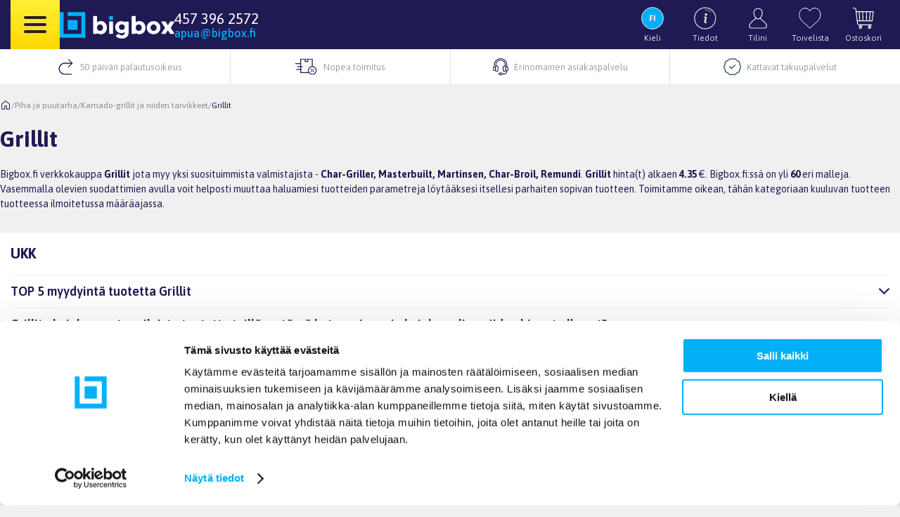

--- FILE ---
content_type: text/html; charset=utf-8
request_url: https://bigbox.fi/1683-grillit
body_size: 54437
content:
<!DOCTYPE html><html lang="FI" data-critters-container><head><meta charset="utf-8" class="jsx-62d482df664f4d67" data-next-head><meta name="viewport" content="initial-scale=1.0, width=device-width" class="jsx-62d482df664f4d67" data-next-head><script id="Cookiebot" src="https://consent.cookiebot.com/uc.js" data-cbid="d05fd759-f811-41f9-bbfb-82f19784979a" type="text/javascript" data-culture="fi" async></script><meta name="robots" content="index,follow" data-next-head><meta name="twitter:card" content="summary_large_image" data-next-head><meta property="og:title" content="Kodinkoneet ja elektroniikka halvemmalla - BIGBOX.FI" data-next-head><meta property="og:type" content="website" data-next-head><meta property="og:locale" content="fi" data-next-head><meta property="og:site_name" content="BIGBOX" data-next-head><link rel="preconnect" href="https://fonts.googleapis.com" class="jsx-62d482df664f4d67" data-next-head><link rel="preconnect" href="https://fonts.gstatic.com" crossorigin class="jsx-62d482df664f4d67" data-next-head><link rel="canonical" href="https://bigbox.fi/1683-grillit" data-next-head><meta property="og:type" content="website" data-next-head><meta property="og:url" content="https://bigbox.fi/1683-grillit" data-next-head><meta property="og:title" content="Grillit" data-next-head><meta property="og:description" content="Bigbox.fi verkkokauppa Grillit jota myy yksi suosituimmista valmistajista - Char-Griller, Masterbuilt, Martinsen, Char-Broil, Remundi . Grillit hinta(t) alkaen " data-next-head><meta name="twitter:card" content="summary_large_image" data-next-head><title data-next-head>Grillit - BIGBOX.FI</title><meta name="description" content="&lt;p&gt;Bigbox.fi verkkokauppa &lt;strong&gt;Grillit&lt;/strong&gt; jota myy yksi suosituimmista valmistajista - &lt;strong&gt;Char-Griller, Masterbuilt, Martinsen, Char-Broil, Remundi&lt;/strong&gt;. &lt;strong&gt;Grillit&lt;/strong&gt; hinta(t) alkaen &lt;strong&gt;4.35&lt;/strong&gt; €. Bigbox.fi:ssä on yli &lt;strong&gt;60&lt;/strong&gt; eri malleja. Vasemmalla olevien suodattimien avulla voit helposti muuttaa haluamiesi tuotteiden parametreja löytääksesi itsellesi parhaiten sopivan tuotteen. Toimitamme oikean, tähän kategoriaan kuuluvan tuotteen tuotteessa ilmoitetussa määräajassa.&lt;/p&gt;" data-next-head><meta name="theme-color" content="#fafafa"><link rel="icon" href="/favicon.svg" sizes="any"><link rel="preconnect" href="https://cdnjs.cloudflare.com"><link rel="preconnect" href="https://www.googletagmanager.com"><link rel="preconnect" href="https://matomo.bigbox.lt"><link rel="preload" href="/_next/static/media/83afe278b6a6bb3c-s.p.3a6ba036.woff2" as="font" type="font/woff2" crossorigin="anonymous" data-next-font="size-adjust"><link rel="preload" href="/_next/static/media/cf514f5d0007dafa-s.p.417aa1a2.woff2" as="font" type="font/woff2" crossorigin="anonymous" data-next-font="size-adjust"><link rel="preload" href="/_next/static/media/bc44eae7e2e44295-s.p.28ddf906.woff2" as="font" type="font/woff2" crossorigin="anonymous" data-next-font="size-adjust"><meta name="sentry-trace" content="112c03c8b86139ff848dec5b318dd61a-a3de6ab8568387b4-1"><meta name="baggage" content="sentry-environment=production,sentry-release=339539ad434a6d9f9ecb9500692d97aba0f36384,sentry-trace_id=112c03c8b86139ff848dec5b318dd61a,sentry-transaction=GET%20%2F%5BcategoryParam%5D,sentry-sampled=true,sentry-sample_rand=0.5889543461486719,sentry-sample_rate=1"><script data-cookieconsent="ignore">
                window.dataLayer = window.dataLayer || [];
                function gtag() {
                  dataLayer.push(arguments);
                }
                gtag("consent", "default", {
                  ad_personalization: "denied",
                  ad_storage: "denied",
                  ad_user_data: "denied",
                  analytics_storage: "denied",
                  functionality_storage: "denied",
                  personalization_storage: "denied",
                  security_storage: "granted",
                  wait_for_update: 500
                });
                gtag("set", "ads_data_redaction", true);
                gtag("set", "url_passthrough", true);
              </script><script data-cookieconsent="ignore">
                // Handle cross-origin errors from GTM
                window.addEventListener('error', function(e) {
                  if (e.message && e.message.includes('cross-origin frame') && 
                      e.message.includes('googletagmanager.com')) {
                    e.preventDefault();
                    return true;
                  }
                });
              </script><style>
                :root {
                  --theme-main-color: #02b0f8;
                  --theme-background-color: #1f1a53;
                  --theme-background-color-40: #1f1a5366;
                  --theme-title-align: center;
                  --theme-text-align: center;
                }
                [class^="omnisend-form-"][class$="-teaser"] {
                  z-index: 3 !important;
                }
              </style><script>
                (function() {
                  var thcTheme = 'undefined' === '1';
                  if (thcTheme) {
                    document.documentElement.setAttribute('data-theme', 'thc');
                  }
                  
                  if (document.readyState === 'loading') {
                    document.addEventListener('DOMContentLoaded', function() {
                      if (thcTheme) {
                        document.documentElement.setAttribute('data-theme', 'thc');
                      }
                    });
                  }
                  
                  if (typeof window !== 'undefined') {
                    var originalPushState = history.pushState;
                    var originalReplaceState = history.replaceState;
                    
                    history.pushState = function() {
                      originalPushState.apply(this, arguments);
                      if (thcTheme) {
                        document.documentElement.setAttribute('data-theme', 'thc');
                      }
                    };
                    
                    history.replaceState = function() {
                      originalReplaceState.apply(this, arguments);
                      if (thcTheme) {
                        document.documentElement.setAttribute('data-theme', 'thc');
                      }
                    };
                  }
                })();
              </script><link rel="stylesheet" href="https://fonts.googleapis.com/css?family=Asap:300,400,500,700&amp;display=swap"><link rel="stylesheet" href="https://fonts.googleapis.com/icon?family=Material+Icons"><script data-cookieconsent="statistics">
                    var _paq = window._paq = window._paq || [];
                    /* tracker methods like "setCustomDimension" should be called before "trackPageView" */
                    _paq.push(['trackPageView']);
                    _paq.push(['enableLinkTracking']);
                    (function() {
                      var u="//matomo.bigbox.lt/";
                      _paq.push(['setTrackerUrl', u+'matomo.php']);
                      _paq.push(['setSiteId', 4]);
                      var d=document, g=d.createElement('script'), s=d.getElementsByTagName('script')[0];
                      g.async=true; g.src=u+'matomo.js'; s.parentNode.insertBefore(g,s);
                    })();
                  </script><script src="/_next/static/chunks/327e02e2796310db.js" defer></script><script src="/_next/static/chunks/4bc566b2cbab6308.js" defer></script><script src="/_next/static/chunks/d27e93ea28870fb2.js" defer></script><script src="/_next/static/chunks/53843a5c165edcf1.js" defer></script><script src="/_next/static/chunks/990be75edde0bcfb.js" defer></script><script src="/_next/static/chunks/3e9ed6e2304ce399.js" defer></script><script src="/_next/static/chunks/bacfaabe5ec06718.js" defer></script><script src="/_next/static/chunks/91b5f566794e2b2c.js" defer></script><script src="/_next/static/chunks/fbe535ffe1672884.js" defer></script><script src="/_next/static/chunks/488274de8f3c1e9a.js" defer></script><script src="/_next/static/chunks/1c6d082c5e533ad4.js" defer></script><script src="/_next/static/chunks/aa89ff1eac1d674c.js" defer></script><script src="/_next/static/chunks/28fb2d520892ad2a.js" defer></script><script src="/_next/static/chunks/59b8b44fb93f34df.js" defer></script><script src="/_next/static/chunks/bc7f923c4d1391f6.js" defer></script><script src="/_next/static/chunks/9001232c20465b02.js" defer></script><script src="/_next/static/chunks/5e9e6200459961ac.js" defer></script><script src="/_next/static/chunks/e3c2c5cd1f1b0a2b.js" defer></script><script src="/_next/static/chunks/09e163667cd8b6ea.js" defer></script><script src="/_next/static/chunks/2e63142405857598.js" defer></script><script src="/_next/static/chunks/fd323f6bdf377c13.js" defer></script><script src="/_next/static/chunks/9dca16d99b94f6cb.js" defer></script><script src="/_next/static/chunks/02e1d9d8db0329eb.js" defer></script><script src="/_next/static/chunks/1fc2dcfeb18bc019.js" defer></script><script src="/_next/static/chunks/turbopack-ddb1fe6d61634897.js" defer></script><script src="/_next/static/chunks/9634cbed747c13e0.js" defer></script><script src="/_next/static/chunks/530302f7c0d693b2.js" defer></script><script src="/_next/static/chunks/96e7605952232ade.js" defer></script><script src="/_next/static/chunks/e13d81af6885616c.js" defer></script><script src="/_next/static/chunks/8187d24574a1277a.js" defer></script><script src="/_next/static/chunks/turbopack-f0c15e8cdb706045.js" defer></script><script src="/_next/static/gTQ2UQ7GUwdbGD-20M3PJ/_ssgManifest.js" defer></script><script src="/_next/static/gTQ2UQ7GUwdbGD-20M3PJ/_buildManifest.js" defer></script><style>.embla_info{--slide-height:19rem;--slide-spacing:1rem;--slide-size:100%;--slide-spacing-sm:1.6rem;--slide-size-sm:50%;--slide-spacing-lg:1.5rem;--slide-size-lg:calc(100%/3);z-index:1;max-width:1340px;margin:auto;position:relative}.embla__viewport{border-radius:2px;height:calc(100% + 15px);overflow:hidden}.embla__container_info{backface-visibility:hidden;touch-action:pan-y;margin-left:calc(var(--slide-spacing)*-1);display:flex}@media (max-width:500px){.embla__container_info{margin-left:0}}@media (min-width:750px){.embla__container_info{margin-left:0}}.embla__slide_info{flex:0 0 var(--slide-size);min-width:0;padding-left:6px;padding-right:6px}@media only screen and (max-width:510px){.embla__slide_info{padding-left:0;padding-right:0}}:root{--lupa-available-height:100%}@layer properties{@supports (((-webkit-hyphens:none)) and (not (margin-trim:inline))) or ((-moz-orient:inline) and (not (color:rgb(from red r g b)))){*,:before,:after{--tw-translate-x:0;--tw-translate-y:0;--tw-translate-z:0;--tw-rotate-x:initial;--tw-rotate-y:initial;--tw-rotate-z:initial;--tw-skew-x:initial;--tw-skew-y:initial;--tw-border-style:solid;--tw-leading:initial;--tw-font-weight:initial;--tw-shadow:0 0 #0000;--tw-shadow-color:initial;--tw-shadow-alpha:100%;--tw-inset-shadow:0 0 #0000;--tw-inset-shadow-color:initial;--tw-inset-shadow-alpha:100%;--tw-ring-color:initial;--tw-ring-shadow:0 0 #0000;--tw-inset-ring-color:initial;--tw-inset-ring-shadow:0 0 #0000;--tw-ring-inset:initial;--tw-ring-offset-width:0px;--tw-ring-offset-color:#fff;--tw-ring-offset-shadow:0 0 #0000;--tw-outline-style:solid;--tw-blur:initial;--tw-brightness:initial;--tw-contrast:initial;--tw-grayscale:initial;--tw-hue-rotate:initial;--tw-invert:initial;--tw-opacity:initial;--tw-saturate:initial;--tw-sepia:initial;--tw-drop-shadow:initial;--tw-drop-shadow-color:initial;--tw-drop-shadow-alpha:100%;--tw-drop-shadow-size:initial;--tw-duration:initial}}}.mr-\[8px\]{margin-right:8px}.max-w-\[1340px\]{max-width:1340px}.items-center{align-items:center}.p-\[0_15px\]{padding:0 15px}.font-\[Asap\]{font-family:Asap}.text-\[13px\]{font-size:13px}.font-\[300\]{--tw-font-weight:300;font-weight:300}.text-\[\#838f98\]{color:#838f98}:root{--main-color:var(--theme-main-color,#02b0f8);--main-background-color:var(--theme-background-color,#1f1a53);--main-background-color-40:var(--theme-background-color-40,#1f1a5366)}body{background-color:#f0f0f0;margin:0;font-family:var(--font-asap,"Asap",sans-serif)!important}html,body{width:100vw;max-width:100vw;height:100%}header{background-color:var(--main-background-color)}html{overflow-x:hidden}footer{color:#fff;background-color:#fff}input::-webkit-outer-spin-button{-webkit-appearance:none;margin:0}input::-webkit-inner-spin-button{-webkit-appearance:none;margin:0}.d-flex{display:flex}.justify-content-center{justify-content:center}.justify-content-between{justify-content:space-between}.align-items-center{align-items:center}.flex-row{flex-direction:row}.w-100{width:100%}.cursor-pointer{cursor:pointer}.resetLink{color:inherit;cursor:pointer;text-shadow:none;background-color:#0000;border:none;margin:0;padding:0;font-size:100%;font-weight:400;text-decoration:none}.resetLinkSoft{color:inherit;cursor:pointer;text-shadow:none;background-color:#0000;border:none;margin:0;padding:0;text-decoration:none}body{top:0!important}#google_translate_element{display:none!important}input:-webkit-autofill{-webkit-text-fill-color:#05141b;-webkit-box-shadow:inset 0 0 0 40rem #fff}input:-webkit-autofill:hover{-webkit-text-fill-color:#05141b;-webkit-box-shadow:inset 0 0 0 40rem #fff}input:-webkit-autofill:focus{-webkit-text-fill-color:#05141b;-webkit-box-shadow:inset 0 0 0 40rem #fff}.filter-container-box{display:none}@media only screen and (max-width:510px){.filter-container-box{z-index:10;background-color:#fff;border-bottom:1px solid #d6d6d6;flex-direction:row;align-items:center;width:100vw;padding-left:15px;display:flex;position:fixed;top:120px}.filter-container-box p{color:#0c3346;margin-left:5px;font-size:16px;font-weight:400;line-height:20px}}.categoryHeaderStyle{color:var(--main-background-color)}.categoryBreadcrumbStyle{margin-top:20px}@media only screen and (max-width:510px){.categoryBreadcrumbStyle{margin-top:70px}.categoryHeaderStyle{margin-left:15px;margin-right:15px}}.main-nav{z-index:100}.category-description{color:var(--main-background-color);margin-bottom:20px;font-size:14px;font-weight:400;line-height:21px}@media only screen and (max-width:510px){.category-description{margin-left:15px;margin-right:15px}}@property --tw-translate-x{syntax:"*";inherits:false;initial-value:0}@property --tw-translate-y{syntax:"*";inherits:false;initial-value:0}@property --tw-translate-z{syntax:"*";inherits:false;initial-value:0}@property --tw-rotate-x{syntax:"*";inherits:false}@property --tw-rotate-y{syntax:"*";inherits:false}@property --tw-rotate-z{syntax:"*";inherits:false}@property --tw-skew-x{syntax:"*";inherits:false}@property --tw-skew-y{syntax:"*";inherits:false}@property --tw-border-style{syntax:"*";inherits:false;initial-value:solid}@property --tw-leading{syntax:"*";inherits:false}@property --tw-font-weight{syntax:"*";inherits:false}@property --tw-shadow{syntax:"*";inherits:false;initial-value:0 0 #0000}@property --tw-shadow-color{syntax:"*";inherits:false}@property --tw-shadow-alpha{syntax:"<percentage>";inherits:false;initial-value:100%}@property --tw-inset-shadow{syntax:"*";inherits:false;initial-value:0 0 #0000}@property --tw-inset-shadow-color{syntax:"*";inherits:false}@property --tw-inset-shadow-alpha{syntax:"<percentage>";inherits:false;initial-value:100%}@property --tw-ring-color{syntax:"*";inherits:false}@property --tw-ring-shadow{syntax:"*";inherits:false;initial-value:0 0 #0000}@property --tw-inset-ring-color{syntax:"*";inherits:false}@property --tw-inset-ring-shadow{syntax:"*";inherits:false;initial-value:0 0 #0000}@property --tw-ring-inset{syntax:"*";inherits:false}@property --tw-ring-offset-width{syntax:"<length>";inherits:false;initial-value:0}@property --tw-ring-offset-color{syntax:"*";inherits:false;initial-value:#fff}@property --tw-ring-offset-shadow{syntax:"*";inherits:false;initial-value:0 0 #0000}@property --tw-outline-style{syntax:"*";inherits:false;initial-value:solid}@property --tw-blur{syntax:"*";inherits:false}@property --tw-brightness{syntax:"*";inherits:false}@property --tw-contrast{syntax:"*";inherits:false}@property --tw-grayscale{syntax:"*";inherits:false}@property --tw-hue-rotate{syntax:"*";inherits:false}@property --tw-invert{syntax:"*";inherits:false}@property --tw-opacity{syntax:"*";inherits:false}@property --tw-saturate{syntax:"*";inherits:false}@property --tw-sepia{syntax:"*";inherits:false}@property --tw-drop-shadow{syntax:"*";inherits:false}@property --tw-drop-shadow-color{syntax:"*";inherits:false}@property --tw-drop-shadow-alpha{syntax:"<percentage>";inherits:false;initial-value:100%}@property --tw-drop-shadow-size{syntax:"*";inherits:false}@property --tw-duration{syntax:"*";inherits:false}.inter_b87ea0d5-module__tEDsfG__variable{--font-inter:"Inter","Inter Fallback"}.open_sans_cf099e2f-module__iyblJW__variable{--font-open-sans:"Open Sans","Open Sans Fallback"}.asap_23b9acfd-module__1ERLCq__variable{--font-asap:"Asap","Asap Fallback"}</style><link rel="stylesheet" href="/_next/static/chunks/6c3fcc01243f4b2c.css" data-n-g media="print" onload="this.media='all'"><noscript><link rel="stylesheet" href="/_next/static/chunks/6c3fcc01243f4b2c.css" data-n-g></noscript><noscript data-n-css></noscript><style id="__jsx-62d482df664f4d67">[class*=Launcher__LauncherWrapper]{bottom:55px!important;transform:scale(.8)!important}[class^=omnisend-form-][class$=-teaser]{z-index:3!important}</style><style id="jss-server-side"></style><style data-styled data-styled-version="6.1.17">.bhSzKa{width:163px;height:39px;display:block;}/*!sc*/
@media only screen and (max-width: 510px){.bhSzKa{display:none;}}/*!sc*/
.bhSzKa img{width:100%;height:100%;object-fit:contain;}/*!sc*/
data-styled.g2[id="NavLogo__DesktopLogo-sc-be4f2e03-0"]{content:"bhSzKa,"}/*!sc*/
.ezjkgm{height:39px;margin-bottom:10px;width:40px;display:none;}/*!sc*/
@media only screen and (max-width: 510px){.ezjkgm{display:block;}}/*!sc*/
@media only screen and (max-width: 380px){.ezjkgm{display:none;}}/*!sc*/
data-styled.g3[id="NavLogo__MobileLogo-sc-be4f2e03-1"]{content:"ezjkgm,"}/*!sc*/
.jBFGgq{display:flex;flex-direction:column;}/*!sc*/
.jBFGgq .ContactInfo{color:#ffffff;font-family:var(--font-asap, "Asap", sans-serif);font-weight:400;font-size:21px;margin-bottom:0;margin-top:0;}/*!sc*/
.jBFGgq .ContactInfoSecondary{color:var(--main-color);font-family:var(--font-asap, "Asap", sans-serif);font-weight:500;font-size:16px;margin-bottom:0;margin-top:0;}/*!sc*/
.jBFGgq .nav-contact-workhours{color:#707070;font-family:var(--font-asap, "Asap", sans-serif);font-weight:500;font-size:14px;margin-bottom:0;margin-top:0;display:flex;align-items:center;gap:8px;}/*!sc*/
.jBFGgq .nav-contact-workhours svg{flex-shrink:0;}/*!sc*/
@media only screen and (max-width: 1100px){.jBFGgq{display:none;}}/*!sc*/
data-styled.g4[id="NavContact__Container-sc-1ab44108-0"]{content:"jBFGgq,"}/*!sc*/
.Ozphe{flex-grow:1;min-width:0;border-radius:2px;overflow:hidden;}/*!sc*/
@media only screen and (max-width: 1000px){.Ozphe{display:none;}}/*!sc*/
data-styled.g5[id="NavSearch__SearchContainer-sc-21326faa-0"]{content:"Ozphe,"}/*!sc*/
.ikgafb{display:none;}/*!sc*/
@media only screen and (max-width: 1000px){.ikgafb{display:flex;justify-content:center;align-items:center;height:33px;width:40px;}}/*!sc*/
data-styled.g6[id="NavSearch__SearchButton-sc-21326faa-1"]{content:"ikgafb,"}/*!sc*/
.ehfOwT{display:flex;flex-direction:row;max-height:45px;justify-content:space-between;align-items:center;background-color:#f8f8f8;border-bottom:1px dashed #CFDAE7;padding-right:10px;cursor:pointer;}/*!sc*/
.ehfOwT .IconTextContainer{display:flex;flex-direction:row;justify-content:center;align-items:center;}/*!sc*/
.ehfOwT .IconWrapper{display:flex;justify-content:center;align-items:center;width:35.4px;height:35.4px;}/*!sc*/
.ehfOwT .IconWrapper img{padding:8px;width:35px;height:35px;object-fit:contain;box-sizing:border-box;}/*!sc*/
@media only screen and (max-width: 500px){.ehfOwT .IconWrapper{height:45px;width:45px;display:flex;justify-content:center;align-items:center;}}/*!sc*/
.ehfOwT .MenuText{color:var(--main-background-color);font-size:13px;font-weight:500;font-family:var(--font-asap, "Asap", sans-serif);margin-top:0;margin-bottom:0;}/*!sc*/
.ehfOwT:hover .MenuText{color:var(--main-color);}/*!sc*/
data-styled.g7[id="MenuCategory__Container-sc-992c9837-0"]{content:"ehfOwT,"}/*!sc*/
.cyEuik{width:322px;box-shadow:0px 7px 8px 0px #00000017;border-radius:2px;overflow:hidden;z-index:1000;}/*!sc*/
.cyEuik .MenuHeader{height:38px;background-color:var(--main-background-color);display:flex;flex-direction:row;align-items:center;}/*!sc*/
.cyEuik .MenuHeaderSmall{height:45px;background-color:var(--main-background-color);display:flex;flex-direction:row;align-items:center;}/*!sc*/
.cyEuik .MenuHeaderText{color:#ffffff;font-family:var(--font-asap, "Asap", sans-serif);font-weight:600;font-size:14px;margin-top:0;margin-bottom:0;margin-left:10px;}/*!sc*/
.cyEuik .InnerDiv{background-color:white;min-width:1073px;height:546px;}/*!sc*/
.cyEuik .TextContainer{display:grid;grid-template-columns:repeat(auto-fill, minmax(200px, 1fr));gap:10px;padding:25px;}/*!sc*/
.cyEuik .Subcategory{margin-bottom:5px;margin-top:10px;color:var(--main-background-color);font-size:14px;font-weight:700;text-transform:uppercase;}/*!sc*/
.cyEuik .Subsubcategory{margin-bottom:5px;margin-top:0;color:#585858;font-size:14px;font-weight:100;}/*!sc*/
.cyEuik .Subcategory:hover{cursor:pointer;color:var(--main-color);}/*!sc*/
.cyEuik .Subsubcategory:hover{cursor:pointer;color:var(--main-color);}/*!sc*/
data-styled.g9[id="MainMenuSticky__MenuContainer-sc-32ef60cc-0"]{content:"cyEuik,"}/*!sc*/
.cEdpTS{flex:1 1 0%;display:flex;flex-direction:row;justify-content:center;align-items:center;height:50px;border-right:1px solid rgb(227, 227, 227);text-decoration:none;cursor:pointer;transition:background-color 0.15s ease;}/*!sc*/
@media only screen and (max-width: 510px){.cEdpTS{border-right:none;padding:0;}}/*!sc*/
.cEdpTS:hover{background-color:#f8f8f8;}/*!sc*/
.kIsomF{flex:1 1 0%;display:flex;flex-direction:row;justify-content:center;align-items:center;height:50px;border-right:none;text-decoration:none;cursor:pointer;transition:background-color 0.15s ease;}/*!sc*/
@media only screen and (max-width: 510px){.kIsomF{border-right:none;padding:0;}}/*!sc*/
.kIsomF:hover{background-color:#f8f8f8;}/*!sc*/
data-styled.g11[id="InfoItem__LinkContainer-sc-a98984b5-1"]{content:"cEdpTS,kIsomF,"}/*!sc*/
.knQMiw{width:100%;position:relative;}/*!sc*/
data-styled.g12[id="NavSearchInput__SearchWrapper-sc-816cb08-0"]{content:"knQMiw,"}/*!sc*/
.fohjin{display:flex;align-items:center;height:44px;background-color:white;overflow:hidden;border:none;}/*!sc*/
.fohjin .lupa-search-input{flex:1;height:100%;border:none;padding:0 12px;outline:none;font-size:14px;}/*!sc*/
.fohjin #lupa-search-box-panel{z-index:1000;}/*!sc*/
data-styled.g13[id="NavSearchInput__StyledInputContainer-sc-816cb08-1"]{content:"fohjin,"}/*!sc*/
.juuByB{height:44px;padding-bottom:2px;margin-right:-1px;display:flex;align-items:center;justify-content:center;padding:0 12px;cursor:pointer;}/*!sc*/
@media only screen and (max-width: 500px){.juuByB{height:48px;background-color:var(--main-color);display:flex;justify-content:center;align-items:center;}}/*!sc*/
data-styled.g14[id="NavSearchInput__IconContainer-sc-816cb08-2"]{content:"juuByB,"}/*!sc*/
.cpQoFD{position:fixed;left:0px;bottom:47px;max-height:100%;overflow:auto;z-index:10;height:40px;overflow:visible;width:250px;border-radius:4px 4px 0px 0px!important;transition:bottom 0.5s ease-in-out,height 0.5s ease-in-out,width 0.5s ease-in-out!important;}/*!sc*/
@media only screen and (max-width: 500px){.cpQoFD{display:none;}}/*!sc*/
.cpQoFD .HeaderContainer{height:39px;border:1px solid #e2e2e2;padding-left:10px;cursor:pointer;display:flex;justify-content:space-between;align-items:center;border-radius:4px 4px 0px 0px!important;}/*!sc*/
.cpQoFD .HeaderText{color:var(--main-background-color);font-size:16px;font-weight:700;margin:0;margin-left:5px;}/*!sc*/
.cpQoFD .CounterContainer{display:flex;justify-content:center;align-items:center;width:16px;height:16px;background-color:var(--main-color);border-radius:100%;margin-left:3px;}/*!sc*/
.cpQoFD .CounterNumber{font-size:9.5px;font-weight:700;color:#fff;}/*!sc*/
.cpQoFD .MinIcon{color:#d6d6d6;position:absolute;top:25%;right:10px;z-index:5;}/*!sc*/
.cpQoFD .MaxIcon{position:absolute;top:-10px;right:-10px;z-index:5;}/*!sc*/
.cpQoFD .HoverBar{height:3px;width:250px;background-color:var(--main-color);position:absolute;bottom:0;}/*!sc*/
.cpQoFD .Background{position:fixed;top:0;left:0;right:0;bottom:0;background-color:rgba(0, 0, 0, 0.5);z-index:10;}/*!sc*/
.cpQoFD .Product{border-right:1px solid #e2e2e2;border-bottom:1px solid #e2e2e2;}/*!sc*/
.cpQoFD .Product:nth-child(3n){border-right:none;}/*!sc*/
.cpQoFD .DataSheetInfoContainer{display:flex;justify-content:center;align-items:center;height:17px;margin-top:5px;margin-bottom:5px;}/*!sc*/
.cpQoFD .DataSheetText{font-family:var(--font-asap, "Asap", sans-serif);font-weight:400;font-size:10px;color:var(--main-background-color);margin-bottom:0;margin-top:0;}/*!sc*/
.cpQoFD .Container{height:calc(100% - 40px);overflow-y:auto;}/*!sc*/
.cpQoFD .ProductImageContainer{position:relative;width:100%;height:100px;}/*!sc*/
.cpQoFD .ProductTitle{font-size:14px;font-family:var(--font-asap, "Asap", sans-serif);margin-top:13px;margin-bottom:5px;display:-webkit-box;-webkit-box-orient:vertical;-webkit-line-clamp:2;overflow:hidden;text-overflow:ellipsis;line-height:1.2;height:33.6px;color:var(--main-background-color);}/*!sc*/
.cpQoFD .ProductPrice{font-size:18px;margin-top:5px;margin-bottom:13px;font-family:var(--font-asap, "Asap", sans-serif);font-weight:700;}/*!sc*/
data-styled.g23[id="CheckedProductsDialogModal__StyledPaper-sc-48b57429-2"]{content:"cpQoFD,"}/*!sc*/
.evfpXJ{display:none;max-height:70px;}/*!sc*/
.evfpXJ .SmallMenuIconContainer{height:70px;}/*!sc*/
.evfpXJ .desktop-menu-icon{display:block;}/*!sc*/
.evfpXJ .mobile-menu-icon{display:none;}/*!sc*/
@media only screen and (max-width: 510px){.evfpXJ{display:block;}.evfpXJ .desktop-menu-icon{display:none;}.evfpXJ .mobile-menu-icon{display:block;}}/*!sc*/
@media only screen and (max-width: 1370px){.evfpXJ{display:block;}}/*!sc*/
data-styled.g26[id="MainMenuButton__MenuIconContainer-sc-90f14c85-0"]{content:"evfpXJ,"}/*!sc*/
.eTxuyQ{display:none;position:absolute;top:100%;left:0px;border-radius:0 0 4px 4px;transform:translateY(10px);z-index:102;}/*!sc*/
@media only screen and (max-width: 1360px) and (min-width: 511px){.eTxuyQ{top:100%;}}/*!sc*/
@media only screen and (max-width: 500px){.eTxuyQ{top:100%;}}/*!sc*/
data-styled.g27[id="MainMenuButton__MenuDropdown-sc-90f14c85-1"]{content:"eTxuyQ,"}/*!sc*/
.loDGxC{background-color:#e5edf2;width:100%;}/*!sc*/
.loDGxC .InnerContainer{max-width:1340px;margin:0 auto;padding-top:1rem;}/*!sc*/
.loDGxC .LinkContainer{display:flex;flex-direction:row;margin-top:10px;max-width:1340px;flex-wrap:wrap;justify-content:center;}/*!sc*/
@media only screen and (max-width: 500px){.loDGxC .LinkContainer{padding-left:15px;padding-right:15px;}}/*!sc*/
.loDGxC .SocialContainer{display:flex;flex-direction:row;justify-content:center;gap:1.5rem;margin-top:20px;margin-bottom:20px;}/*!sc*/
.loDGxC .SocialContainer a{display:flex;align-items:center;justify-content:center;transition:opacity 0.2s;}/*!sc*/
.loDGxC .SocialContainer a:hover{opacity:0.8;}/*!sc*/
.loDGxC .PaymentFooterContainer{background-color:#ffffff;}/*!sc*/
.loDGxC .PaymentContainer{background-color:#ffffff;display:flex;flex-direction:column;gap:20px;padding-top:30px;}/*!sc*/
.loDGxC .PaymentRow{display:flex;flex-wrap:wrap;justify-content:center;gap:2rem;}/*!sc*/
.loDGxC .PaymentRow:first-of-type{margin-bottom:26px;}/*!sc*/
.loDGxC .PaymentRow:first-of-type .PaymentLink{height:24px;display:flex;align-items:center;justify-content:center;}/*!sc*/
.loDGxC .PaymentRow:first-of-type .PaymentLink img{max-height:24px;width:auto;object-fit:contain;filter:grayscale(100%);transition:filter 0.3s ease;}/*!sc*/
.loDGxC .PaymentRow:first-of-type .PaymentLink:hover img{filter:grayscale(0%);}/*!sc*/
.loDGxC .PaymentLink{display:flex;align-items:center;justify-content:center;transition:opacity 0.2s;}/*!sc*/
.loDGxC .PaymentLink img{max-height:24px;width:auto;object-fit:contain;}/*!sc*/
.loDGxC .PaymentLink:hover{opacity:0.8;}/*!sc*/
@media only screen and (max-width: 500px){.loDGxC .PaymentContainer{padding-left:15px;padding-right:15px;}.loDGxC .PaymentRow{gap:1rem;}}/*!sc*/
.loDGxC .CopyrightContainer{text-align:center;padding:1rem 0;}/*!sc*/
.loDGxC .Copyright{text-align:center;padding:1rem 0;font-family:var(--font-asap, "Asap", sans-serif);font-weight:500;font-size:14px;color:#999999;}/*!sc*/
data-styled.g28[id="Footer__FooterContainer-sc-a44324a1-0"]{content:"loDGxC,"}/*!sc*/
.iSgTQP{display:block;}/*!sc*/
@media only screen and (max-width: 510px){.iSgTQP{display:none;}}/*!sc*/
data-styled.g32[id="GoogleTranslate__DesktopContainer-sc-ee29cb2a-1"]{content:"iSgTQP,"}/*!sc*/
.hJWENm{width:125px;height:40px;display:none;padding-left:5px;padding-top:2px;align-items:center;background-color:var(--main-background-color);border-top-left-radius:20px;border-bottom-left-radius:20px;}/*!sc*/
.hJWENm .Language{font-size:12px;color:#fff;cursor:pointer;margin-left:10px;margin-right:10px;}/*!sc*/
@media only screen and (max-width: 510px){.hJWENm{display:flex;}}/*!sc*/
.hJWENm .IconContainerMobile{width:125px;height:40px;display:flex;padding-left:0px;padding-top:0px;align-items:center;background-color:var(--main-background-color);border-top-left-radius:20px;border-bottom-left-radius:20px;}/*!sc*/
data-styled.g33[id="GoogleTranslate__MobileContainer-sc-ee29cb2a-2"]{content:"hJWENm,"}/*!sc*/
.dMoPrB{background-color:#fff;border-bottom:1px solid #e7e7e7;display:flex;flex-direction:row;justify-content:center;height:50px;overflow:hidden;}/*!sc*/
.dMoPrB .InfoCarouselContainer{display:none;}/*!sc*/
.dMoPrB .InfoItemsContainer{display:flex;width:100%;}/*!sc*/
@media only screen and (max-width: 510px){.dMoPrB .InfoCarouselContainer{display:block;}.dMoPrB .InfoItemsContainer{display:none;}}/*!sc*/
data-styled.g35[id="InfoItemsBar__InfoItemsBarContainer-sc-bd625172-0"]{content:"dMoPrB,"}/*!sc*/
.fzVgRF{display:flex;gap:0.6rem;}/*!sc*/
.fzVgRF .IconText{display:flex;flex-direction:column;align-items:center;justify-content:center;min-width:75px;}/*!sc*/
.fzVgRF .IconText p{color:#ffffff;font-family:var(--font-asap, "Asap", sans-serif);font-size:12px;font-weight:300;margin-bottom:0;margin-top:5px;cursor:pointer;}/*!sc*/
.fzVgRF .IconText:hover{cursor:pointer;}/*!sc*/
.fzVgRF .IconText:hover p{color:var(--main-color);}/*!sc*/
.fzVgRF .IconContainer{display:flex;justify-content:center;align-items:center;height:33px;width:33px;}/*!sc*/
.fzVgRF .NavCartNumberContainer{position:absolute;top:0px;right:0px;display:flex;justify-content:center;align-items:center;width:14px;}/*!sc*/
.fzVgRF .NavCartNumberContainerTitle{margin:0px;margin-top:1px!important;font-size:10px!important;color:#fff;}/*!sc*/
@media only screen and (max-width: 1260px){.fzVgRF .IconText p{display:none;}}/*!sc*/
@media only screen and (max-width: 510px){.fzVgRF{gap:1.5rem;}.fzVgRF .IconText{min-width:40px;}.fzVgRF .InfoIconText{display:none;}}/*!sc*/
@media only screen and (max-width: 420px){.fzVgRF{gap:1rem;}}/*!sc*/
@media only screen and (max-width: 390px){.fzVgRF{gap:0.7rem;}}/*!sc*/
data-styled.g36[id="NavUserMenu__Container-sc-c8726aff-0"]{content:"fzVgRF,"}/*!sc*/
.crgiFD{height:70px;width:100%;background-color:var(--main-background-color);display:flex;align-items:center;justify-content:center;overflow-y:hidden;}/*!sc*/
.crgiFD .LayoutContent{display:flex;justify-content:space-between;align-items:center;flex-direction:row;max-width:1340px;width:100%;gap:1rem;padding-left:15px;max-height:70px;padding-right:15px;}/*!sc*/
@media only screen and (max-width: 1370px){.crgiFD .LayoutContent{padding-left:15px;padding-right:15px;justify-content:unset;}}/*!sc*/
@media only screen and (max-width: 660px){.crgiFD .LayoutContent{padding-left:0px;padding-right:20px;gap:1.5rem;}}/*!sc*/
@media only screen and (max-width: 360px){.crgiFD .LayoutContent{padding-left:0px;padding-right:20px;gap:0.5rem;}}/*!sc*/
@media only screen and (max-width: 510px){.crgiFD{overflow-x:hidden;}}/*!sc*/
data-styled.g37[id="TopBar__Container-sc-5862442-0"]{content:"crgiFD,"}/*!sc*/
.fxthOJ{position:static;overflow:visible;width:100%;z-index:101;}/*!sc*/
@keyframes slide-down{0%{transform:translateY(-100%);}100%{transform:translateY(0);}}/*!sc*/
@media only screen and (max-width: 510px){.fxthOJ{position:fixed!important;transform:none!important;animation:none!important;}}/*!sc*/
data-styled.g38[id="Nav__Container-sc-b84212a-0"]{content:"fxthOJ,"}/*!sc*/
.fQMQmj{height:120px;background-color:#f0f0f0;display:none;}/*!sc*/
[data-theme="thc"] .fQMQmj{height:70px;}/*!sc*/
@media only screen and (max-width: 510px){.fQMQmj{display:block;}}/*!sc*/
data-styled.g39[id="Nav__SpacerDiv-sc-b84212a-1"]{content:"fQMQmj,"}/*!sc*/
.bgobuB{position:fixed;left:0px;bottom:47px;max-height:100%;overflow:auto;z-index:10;border-radius:4px 4px 0px 0px!important;height:40px;overflow:visible;width:250px;transition:bottom 0.5s ease-in-out!important;}/*!sc*/
@media only screen and (max-width: 500px){.bgobuB{display:none;}}/*!sc*/
.bgobuB .HeaderContainer{height:39px;border:1px solid #e2e2e2;padding-left:10px;cursor:pointer;display:flex;justify-content:space-between;transition:background-color 0.3s ease;align-items:center;border-radius:4px 4px 0px 0px!important;}/*!sc*/
.bgobuB .HeaderText{color:var(--main-background-color);font-size:16px;font-weight:700;margin:0;margin-left:5px;}/*!sc*/
.bgobuB .CounterContainer{display:flex;justify-content:center;align-items:center;width:16px;height:16px;background-color:var(--main-color);border-radius:100%;margin-left:3px;}/*!sc*/
.bgobuB .CounterNumber{font-size:9.5px;font-weight:700;color:#fff;}/*!sc*/
.bgobuB .MinIcon{color:#d6d6d6;position:absolute;top:25%;right:10px;z-index:5;}/*!sc*/
.bgobuB .MaxIcon{position:absolute;top:-10px;right:-10px;z-index:5;}/*!sc*/
.bgobuB .HoverBar{height:3px;width:250px;background-color:var(--main-color);position:absolute;bottom:0;}/*!sc*/
.bgobuB .Container{height:calc(100% - 40px);overflow-y:auto;}/*!sc*/
.bgobuB .EmptyState{display:flex;justify-content:center;align-items:center;height:100%;color:var(--main-background-color);font-size:16px;padding:40px;text-align:center;}/*!sc*/
data-styled.g49[id="CompareProductsDialogModal__StyledPaper-sc-73c4d3d-3"]{content:"bgobuB,"}/*!sc*/
.hKwmuW{position:relative;max-width:1340px;margin:0 auto;}/*!sc*/
data-styled.g50[id="Layout__LayoutContainer-sc-5ac7e0eb-0"]{content:"hKwmuW,"}/*!sc*/
.ivNkjs{position:relative;width:100%;}/*!sc*/
@media only screen and (max-width: 500px){.ivNkjs{margin-left:15px;margin-right:15px;}}/*!sc*/
.ivNkjs .breadcrumb-nav{width:100%;}/*!sc*/
.ivNkjs .breadcrumb-list{display:flex;flex-direction:row;gap:5px;align-items:center;overflow:hidden;max-width:100%;white-space:nowrap;list-style:none;margin:0;padding:0;}/*!sc*/
@media only screen and (max-width: 500px){.ivNkjs .breadcrumb-list{text-align:left;justify-content:flex-start;overflow-x:auto;overflow-y:hidden;padding-bottom:8px;padding-right:20px;-webkit-overflow-scrolling:touch;scrollbar-width:none;-ms-overflow-style:none;}.ivNkjs .breadcrumb-list::-webkit-scrollbar{display:none;}}/*!sc*/
.ivNkjs .breadcrumb-item{display:flex;align-items:center;color:#838f98;font-weight:400;font-size:12px;margin:0;}/*!sc*/
.ivNkjs .breadcrumb-item.active{color:var(--main-background-color);}/*!sc*/
.ivNkjs .breadcrumb-link{display:flex;align-items:center;gap:3px;color:#838f98;text-decoration:none;cursor:pointer;font-size:12px;font-weight:400;margin:0;}/*!sc*/
.ivNkjs .breadcrumb-link:hover{text-decoration:underline;color:var(--main-color);}/*!sc*/
.ivNkjs .breadcrumb-link span{color:inherit;}/*!sc*/
.ivNkjs .breadcrumb-text{display:flex;align-items:center;font-size:12px;font-weight:400;margin:0;cursor:default;color:inherit;}/*!sc*/
.ivNkjs .breadcrumb-text span{color:inherit;}/*!sc*/
.ivNkjs .breadcrumb-separator{color:#838f98;font-weight:400;margin:0;font-size:12px;user-select:none;}/*!sc*/
.ivNkjs .breadcrumb-name-hidden{display:none;}/*!sc*/
.ivNkjs .breadcrumb-gradient{display:none;}/*!sc*/
@media only screen and (max-width: 500px){.ivNkjs .breadcrumb-gradient{display:block;position:absolute;pointer-events:none;z-index:100;right:0;top:0;height:100%;width:150px;background:linear-gradient(
        270deg,
        #ffffffe3 0%,
        rgba(248, 252, 253, 0) 100%
      );opacity:1;transition:opacity 0.3s ease;}}/*!sc*/
data-styled.g58[id="Breadcrumbs__BreadcrumbWrapper-sc-54bb08db-0"]{content:"ivNkjs,"}/*!sc*/
.ebxVeZ{background-color:#ffffff;padding:15px;margin-top:30px;margin-bottom:15px;padding-bottom:0;}/*!sc*/
@media (max-width: 500px){.ebxVeZ{margin-left:15px;margin-right:15px;}}/*!sc*/
.ebxVeZ .title{font-size:20px;line-height:20px;color:var(--main-background-color);font-weight:700;margin-top:5px;margin-bottom:20px;}/*!sc*/
.ebxVeZ .faq-item{border-top:1px solid #f3f3f3;}/*!sc*/
.ebxVeZ .question-header{display:flex;justify-content:space-between;align-items:center;cursor:pointer;padding:14px 0;}/*!sc*/
.ebxVeZ .question{font-size:18px;line-height:18px;color:var(--main-background-color);font-weight:600;margin:0;}/*!sc*/
.ebxVeZ .answer-container{max-height:0;overflow:hidden;transition:max-height 0.3s ease-out,opacity 0.2s ease-out;opacity:0;}/*!sc*/
.ebxVeZ .answer-container.open{max-height:1000px;opacity:1;}/*!sc*/
.ebxVeZ .answer{font-size:16px;line-height:20px;color:var(--main-background-color);font-weight:400;padding-bottom:16px;}/*!sc*/
.ebxVeZ .answer a{color:var(--main-color);text-decoration:none;}/*!sc*/
.ebxVeZ .answer a:hover{text-decoration:underline;}/*!sc*/
data-styled.g60[id="FAQAccordion__Container-sc-bb54ef75-0"]{content:"ebxVeZ,"}/*!sc*/
[data-theme="thc"] .bgXlDc{padding-top:70px;}/*!sc*/
.bgXlDc a{color:var(--main-color);text-decoration:none;}/*!sc*/
.bgXlDc a:hover{text-decoration:underline;}/*!sc*/
@media only screen and (max-width: 500px){.bgXlDc .ProductCardContainer{width:100%!important;}.bgXlDc .embla_popup__container_product{margin-left:0px!important;}[data-theme="thc"] .bgXlDc{padding-top:0px;}}/*!sc*/
data-styled.g61[id="CategoryPage__MainContainer-sc-525b97b1-0"]{content:"bgXlDc,"}/*!sc*/
</style></head><body><noscript><iframe src="https://www.googletagmanager.com/ns.html?id=GTM-KX4RRL6" height="0" width="0" style="display:none;visibility:hidden"></iframe></noscript><link rel="preload" as="image" href="https://api.bigbox.fi/storage/538/01JNZF3HB9CC2QD0KA140H1ARG.svg"><link rel="preload" as="image" href="https://api.bigbox.fi/storage/527/01JNNG2EE2WTT9YMVPFPVTF3RV.svg"><link rel="preload" as="image" href="https://api.bigbox.fi/storage/4602/01JT0460Q5ZSAA6RWMESMCN4CH.svg"><link rel="preload" as="image" href="https://api.bigbox.fi/storage/4603/01JT048NN9BCTWNM5XT4VX4TST.svg"><link rel="preload" as="image" href="https://api.bigbox.fi/storage/4604/01JT04A5NTRHBSB14SWNDH8Y9A.svg"><link rel="preload" as="image" href="https://api.bigbox.fi/storage/4605/01JT04BM9BZ1N7J7S3HN2BVKCM.svg"><link rel="preload" as="image" href="https://api.bigbox.fi/storage/4606/01JT04D1NGDYE9V4EWXES02QRX.svg"><link rel="preload" as="image" href="https://api.bigbox.fi/storage/9167/01K0RHM6126312WHSEW57M8PW7.svg"><link rel="preload" as="image" href="https://api.bigbox.fi/storage/4607/01JT04EN126DGRXD56CFQG4PAW.svg"><link rel="preload" as="image" href="https://api.bigbox.fi/storage/4609/01JT04GVTWX1T2AZS7A5KJNDS3.svg"><link rel="preload" as="image" href="https://api.bigbox.fi/storage/4610/01JT04HNHA46GBGTCX94Z8XT6V.svg"><link rel="preload" as="image" href="https://api.bigbox.fi/storage/4611/01JT04JF4FZ36CZ4DGXDNTWDYB.svg"><link rel="preload" as="image" href="https://api.bigbox.fi/storage/4613/01JT04M0CFK18PQEYRD9JN7Y5K.svg"><link rel="preload" as="image" href="https://api.bigbox.fi/storage/4614/01JT04QWMF1SWYYM3AJQNA470S.svg"><link rel="preload" as="image" href="https://api.bigbox.fi/storage/4615/01JT04R9XYFNNEBYGZNAWHZFKV.svg"><link rel="preload" as="image" href="https://api.bigbox.fi/storage/4616/01JT04RQH30R1B4CY3MH9NBGDP.svg"><link rel="preload" as="image" href="https://api.bigbox.fi/storage/9072/01K0PEZTYP1SPNVKMVVVB5R4N8.svg"><link rel="preload" as="image" href="https://static.salidzini.lv/images/logo_button.gif"><div id="__next"><div class="jsx-62d482df664f4d67 inter_b87ea0d5-module__tEDsfG__variable open_sans_cf099e2f-module__iyblJW__variable asap_23b9acfd-module__1ERLCq__variable"><div id="top" style="position:absolute;top:0;left:0" class="jsx-62d482df664f4d67"></div><div data-loadbee-apikey="yV2tZKtbKEWKKBzhCsDhsuSfzs7BaX7y" data-loadbee-locale="et_EE" data-loadbee-debug="false" class="jsx-62d482df664f4d67 loadbeeTabContent"></div><header class="jsx-62d482df664f4d67"><nav class="Nav__Container-sc-b84212a-0 fxthOJ main-nav"><div class="TopBar__Container-sc-5862442-0 crgiFD Layout"><div class="LayoutContent"><div class="MainMenuButton__MenuIconContainer-sc-90f14c85-0 evfpXJ SmallMenuIconContainer"><div class="desktop-menu-icon"><img alt="Menu" loading="lazy" width="70" height="70" decoding="async" data-nimg="1" style="color:transparent" srcset="/_next/image?url=%2Ficons%2Ftoggle-menu-button.png&amp;w=96&amp;q=75 1x, /_next/image?url=%2Ficons%2Ftoggle-menu-button.png&amp;w=256&amp;q=75 2x" src="/_next/image?url=%2Ficons%2Ftoggle-menu-button.png&amp;w=256&amp;q=75"></div><div class="mobile-menu-icon"><img alt="Menu" loading="lazy" width="70" height="70" decoding="async" data-nimg="1" style="color:transparent" srcset="/_next/image?url=%2Ficons%2Ftoggle-menu-button.png&amp;w=96&amp;q=75 1x, /_next/image?url=%2Ficons%2Ftoggle-menu-button.png&amp;w=256&amp;q=75 2x" src="/_next/image?url=%2Ficons%2Ftoggle-menu-button.png&amp;w=256&amp;q=75"></div></div><div class="MainMenuButton__MenuDropdown-sc-90f14c85-1 eTxuyQ"><div class="MainMenuSticky__MenuContainer-sc-32ef60cc-0 cyEuik MainContainer-small" type="small"><div class="MenuHeaderSmall"><svg width="46" height="46" viewBox="0 0 46 46" fill="none" xmlns="http://www.w3.org/2000/svg"><path d="M28.2712 15.001H18.1462C17.8479 15.001 17.5617 15.1195 17.3507 15.3305C17.1398 15.5415 17.0212 15.8276 17.0212 16.126V18.376H15.8962V19.501H17.0212V22.3135H15.8962V23.4385H17.0212V26.251H15.8962V27.376H17.0212V29.626C17.0212 29.9244 17.1398 30.2105 17.3507 30.4215C17.5617 30.6325 17.8479 30.751 18.1462 30.751H28.2712C28.5696 30.751 28.8557 30.6325 29.0667 30.4215C29.2777 30.2105 29.3962 29.9244 29.3962 29.626V16.126C29.3962 15.8276 29.2777 15.5415 29.0667 15.3305C28.8557 15.1195 28.5696 15.001 28.2712 15.001ZM28.2712 29.626H18.1462V27.376H19.2712V26.251H18.1462V23.4385H19.2712V22.3135H18.1462V19.501H19.2712V18.376H18.1462V16.126H28.2712V29.626Z" fill="white"/><path d="M21.5212 18.376H26.0212V19.501H21.5212V18.376ZM21.5212 22.3135H26.0212V23.4385H21.5212V22.3135ZM21.5212 26.251H26.0212V27.376H21.5212V26.251Z" fill="white"/></svg><p class="MenuHeaderText">Tuotekatalogi</p></div><div><a href="https://bigbox.fi/2475-black-friday" style="text-decoration:none"><div type="small" class="MenuCategory__Container-sc-992c9837-0 ehfOwT"><div class="IconTextContainer"><div class="IconWrapper"><img src="https://api.bigbox.fi/storage/538/01JNZF3HB9CC2QD0KA140H1ARG.svg" alt="BLACK FRIDAY"></div><p class="MenuText">BLACK FRIDAY</p></div></div></a><a href="https://bigbox.fi/2437-kampanjat" style="text-decoration:none"><div type="small" class="MenuCategory__Container-sc-992c9837-0 ehfOwT"><div class="IconTextContainer"><div class="IconWrapper"><img src="https://api.bigbox.fi/storage/527/01JNNG2EE2WTT9YMVPFPVTF3RV.svg" alt="KAMPANJAT"></div><p class="MenuText">KAMPANJAT</p></div></div></a><a href="https://bigbox.fi/570-kodinkoneet" style="text-decoration:none"><div type="small" class="MenuCategory__Container-sc-992c9837-0 ehfOwT"><div class="IconTextContainer"><div class="IconWrapper"><img src="https://api.bigbox.fi/storage/4602/01JT0460Q5ZSAA6RWMESMCN4CH.svg" alt="Suuret kodinkoneet"></div><p class="MenuText">Suuret kodinkoneet</p></div><div><svg width="15" height="15" viewBox="0 0 15 15" fill="none" xmlns="http://www.w3.org/2000/svg"><path d="M5.56689 2.81323L10.2336 7.47989L5.56689 12.1465" stroke="#848484" stroke-linecap="round" stroke-linejoin="round"/></svg></div></div></a><a href="https://bigbox.fi/762-pienet-kodinkoneet" style="text-decoration:none"><div type="small" class="MenuCategory__Container-sc-992c9837-0 ehfOwT"><div class="IconTextContainer"><div class="IconWrapper"><img src="https://api.bigbox.fi/storage/4603/01JT048NN9BCTWNM5XT4VX4TST.svg" alt="Pienet kodinkoneet"></div><p class="MenuText">Pienet kodinkoneet</p></div><div><svg width="15" height="15" viewBox="0 0 15 15" fill="none" xmlns="http://www.w3.org/2000/svg"><path d="M5.56689 2.81323L10.2336 7.47989L5.56689 12.1465" stroke="#848484" stroke-linecap="round" stroke-linejoin="round"/></svg></div></div></a><a href="https://bigbox.fi/285-tv-video-audio-ja-valokuvauslaitteet" style="text-decoration:none"><div type="small" class="MenuCategory__Container-sc-992c9837-0 ehfOwT"><div class="IconTextContainer"><div class="IconWrapper"><img src="https://api.bigbox.fi/storage/4604/01JT04A5NTRHBSB14SWNDH8Y9A.svg" alt="TV-, video-, audio- ja valokuvauslaitteet"></div><p class="MenuText">TV-, video-, audio- ja valokuvauslaitteet</p></div><div><svg width="15" height="15" viewBox="0 0 15 15" fill="none" xmlns="http://www.w3.org/2000/svg"><path d="M5.56689 2.81323L10.2336 7.47989L5.56689 12.1465" stroke="#848484" stroke-linecap="round" stroke-linejoin="round"/></svg></div></div></a><a href="https://bigbox.fi/1547-puhelimet" style="text-decoration:none"><div type="small" class="MenuCategory__Container-sc-992c9837-0 ehfOwT"><div class="IconTextContainer"><div class="IconWrapper"><img src="https://api.bigbox.fi/storage/4605/01JT04BM9BZ1N7J7S3HN2BVKCM.svg" alt="Telefonit, älykellot, tabletit"></div><p class="MenuText">Telefonit, älykellot, tabletit</p></div><div><svg width="15" height="15" viewBox="0 0 15 15" fill="none" xmlns="http://www.w3.org/2000/svg"><path d="M5.56689 2.81323L10.2336 7.47989L5.56689 12.1465" stroke="#848484" stroke-linecap="round" stroke-linejoin="round"/></svg></div></div></a><a href="https://bigbox.fi/1228-tietokoneet-pelikonsolit-pelit" style="text-decoration:none"><div type="small" class="MenuCategory__Container-sc-992c9837-0 ehfOwT"><div class="IconTextContainer"><div class="IconWrapper"><img src="https://api.bigbox.fi/storage/4606/01JT04D1NGDYE9V4EWXES02QRX.svg" alt="Tietokoneet, pelikonsolit, pelit"></div><p class="MenuText">Tietokoneet, pelikonsolit, pelit</p></div><div><svg width="15" height="15" viewBox="0 0 15 15" fill="none" xmlns="http://www.w3.org/2000/svg"><path d="M5.56689 2.81323L10.2336 7.47989L5.56689 12.1465" stroke="#848484" stroke-linecap="round" stroke-linejoin="round"/></svg></div></div></a><a href="https://bigbox.fi/419-vapaa-aika-urheilu-matkailu" style="text-decoration:none"><div type="small" class="MenuCategory__Container-sc-992c9837-0 ehfOwT"><div class="IconTextContainer"><div class="IconWrapper"><img src="https://api.bigbox.fi/storage/9167/01K0RHM6126312WHSEW57M8PW7.svg" alt="Vapaa-aika, urheilu, matkailu"></div><p class="MenuText">Vapaa-aika, urheilu, matkailu</p></div><div><svg width="15" height="15" viewBox="0 0 15 15" fill="none" xmlns="http://www.w3.org/2000/svg"><path d="M5.56689 2.81323L10.2336 7.47989L5.56689 12.1465" stroke="#848484" stroke-linecap="round" stroke-linejoin="round"/></svg></div></div></a><a href="https://bigbox.fi/1671-piha-ja-puutarha" style="text-decoration:none"><div type="small" class="MenuCategory__Container-sc-992c9837-0 ehfOwT"><div class="IconTextContainer"><div class="IconWrapper"><img src="https://api.bigbox.fi/storage/4607/01JT04EN126DGRXD56CFQG4PAW.svg" alt="Puutarha tavarat"></div><p class="MenuText">Puutarha tavarat</p></div><div><svg width="15" height="15" viewBox="0 0 15 15" fill="none" xmlns="http://www.w3.org/2000/svg"><path d="M5.56689 2.81323L10.2336 7.47989L5.56689 12.1465" stroke="#848484" stroke-linecap="round" stroke-linejoin="round"/></svg></div></div></a><a href="https://bigbox.fi/1811-huonekalut-ja-sisustus" style="text-decoration:none"><div type="small" class="MenuCategory__Container-sc-992c9837-0 ehfOwT"><div class="IconTextContainer"><div class="IconWrapper"><img src="https://api.bigbox.fi/storage/4609/01JT04GVTWX1T2AZS7A5KJNDS3.svg" alt="Huonekalut ja sisustustarvikkeet"></div><p class="MenuText">Huonekalut ja sisustustarvikkeet</p></div><div><svg width="15" height="15" viewBox="0 0 15 15" fill="none" xmlns="http://www.w3.org/2000/svg"><path d="M5.56689 2.81323L10.2336 7.47989L5.56689 12.1465" stroke="#848484" stroke-linecap="round" stroke-linejoin="round"/></svg></div></div></a><a href="https://bigbox.fi/2-lelut-lasten-ja-vauvojen-tuotteet" style="text-decoration:none"><div type="small" class="MenuCategory__Container-sc-992c9837-0 ehfOwT"><div class="IconTextContainer"><div class="IconWrapper"><img src="https://api.bigbox.fi/storage/4610/01JT04HNHA46GBGTCX94Z8XT6V.svg" alt="Lelut, lasten ja vauvojen tuotteet"></div><p class="MenuText">Lelut, lasten ja vauvojen tuotteet</p></div><div><svg width="15" height="15" viewBox="0 0 15 15" fill="none" xmlns="http://www.w3.org/2000/svg"><path d="M5.56689 2.81323L10.2336 7.47989L5.56689 12.1465" stroke="#848484" stroke-linecap="round" stroke-linejoin="round"/></svg></div></div></a><a href="https://bigbox.fi/2185-hajuvedet-kosmetiikka-hygienia" style="text-decoration:none"><div type="small" class="MenuCategory__Container-sc-992c9837-0 ehfOwT"><div class="IconTextContainer"><div class="IconWrapper"><img src="https://api.bigbox.fi/storage/4611/01JT04JF4FZ36CZ4DGXDNTWDYB.svg" alt="Hajuvedet, kosmetiikka, hygienia"></div><p class="MenuText">Hajuvedet, kosmetiikka, hygienia</p></div><div><svg width="15" height="15" viewBox="0 0 15 15" fill="none" xmlns="http://www.w3.org/2000/svg"><path d="M5.56689 2.81323L10.2336 7.47989L5.56689 12.1465" stroke="#848484" stroke-linecap="round" stroke-linejoin="round"/></svg></div></div></a><a href="https://bigbox.fi/2226-putkityot-korjaus-lammitys" style="text-decoration:none"><div type="small" class="MenuCategory__Container-sc-992c9837-0 ehfOwT"><div class="IconTextContainer"><div class="IconWrapper"><img src="https://api.bigbox.fi/storage/4613/01JT04M0CFK18PQEYRD9JN7Y5K.svg" alt="Putkityöt, työkalut, lämmitys"></div><p class="MenuText">Putkityöt, työkalut, lämmitys</p></div><div><svg width="15" height="15" viewBox="0 0 15 15" fill="none" xmlns="http://www.w3.org/2000/svg"><path d="M5.56689 2.81323L10.2336 7.47989L5.56689 12.1465" stroke="#848484" stroke-linecap="round" stroke-linejoin="round"/></svg></div></div></a></div></div></div><div class="NavLogo__DesktopLogo-sc-be4f2e03-0 bhSzKa Logo"><a class="resetLink" href="/"><svg width="163" height="39" viewBox="0 0 163 39" fill="none" xmlns="http://www.w3.org/2000/svg"><g clip-path="url(#clip0_139_580)"><g clip-path="url(#clip1_139_580)"><g clip-path="url(#clip2_139_580)"><path fill-rule="evenodd" clip-rule="evenodd" d="M5.55529 3.23987C5.55529 12.7411 5.55182 22.2465 5.55182 31.7496C5.55182 32.0115 5.76411 32.2255 6.02383 32.2255H30.301C30.5609 32.2255 30.7731 32.0115 30.7731 31.7496V7.27319C30.7731 7.01134 30.5609 6.79731 30.301 6.79731H27.9662C27.9306 6.80288 27.8942 6.8057 27.857 6.8057C27.8359 6.8057 27.8147 6.80456 27.7943 6.80288H11.9182C11.8978 6.80456 11.8766 6.8057 11.8555 6.8057C11.4681 6.8057 11.1541 6.48941 11.1537 6.09924L11.1504 6.09574V1.93646L11.1538 1.93296L11.1537 1.91771C11.1537 1.53218 11.4588 1.21896 11.839 1.21027L11.8408 1.20874H12.3772H27.8597H35.6365C36.0103 1.20874 36.3161 1.51708 36.3161 1.89392V37.1289C36.3161 37.5057 36.0103 37.814 35.6365 37.814H0.688396C0.31472 37.814 0.00878906 37.5057 0.00878906 37.1289C0.00878906 26.061 0.00878906 14.9928 0.00878906 3.92505C0.00878906 3.90393 0.0096212 3.88305 0.0116771 3.86262V1.9829C0.00986594 1.96223 0.00878906 1.94096 0.00878906 1.91969C0.00878906 1.52898 0.322503 1.21254 0.709444 1.2121L0.713067 1.20874H4.83834L4.84181 1.21224L4.85708 1.2121C5.22087 1.2121 5.51961 1.49034 5.55529 1.84749V3.23987Z" fill="#02b0f8"/><path fill-rule="evenodd" clip-rule="evenodd" d="M75.8345 31.5149C75.8324 31.9044 75.5215 32.2194 75.136 32.2247L75.1328 32.2282L70.9417 32.225H70.937C70.548 32.2223 70.2334 31.9039 70.2334 31.5108C70.2334 31.4894 70.2345 31.4679 70.2363 31.4469V15.2939C70.2345 15.2729 70.2334 15.2515 70.2334 15.23C70.2334 14.8357 70.5501 14.5163 70.9407 14.516L70.9441 14.5125H75.1072L75.111 14.5161L75.1262 14.516C75.5121 14.516 75.8256 14.8264 75.8343 15.2133L75.8359 15.2149V31.5135L75.8345 31.5149Z" fill="white"/><path fill-rule="evenodd" clip-rule="evenodd" d="M97.2085 14.6361H93.1758L93.1749 14.6369H93.1702C92.7816 14.6369 92.4664 14.9543 92.4664 15.3462L92.467 15.3706V15.7925C91.8414 15.2492 91.0941 14.829 90.2193 14.5426C89.3503 14.2564 88.348 14.1105 87.2184 14.1105C86.0714 14.1165 84.9938 14.3325 83.9857 14.753C82.9719 15.1734 82.0796 15.7636 81.3035 16.5226C80.5271 17.288 79.9247 18.1816 79.4785 19.2092C79.0384 20.2375 78.8123 21.3647 78.8066 22.5913C78.8123 23.8412 79.0384 24.9918 79.4785 26.0375C79.9247 27.0828 80.5271 27.994 81.3035 28.765C82.0796 29.5418 82.9719 30.1376 83.9857 30.5637C84.9938 30.9904 86.0714 31.2064 87.2184 31.2123C88.348 31.2123 89.3503 31.0662 90.2193 30.78C91.0941 30.4939 91.8414 30.0731 92.467 29.53V30.0206C92.4613 30.9435 92.2758 31.7262 91.905 32.357C91.5342 32.9936 91.0245 33.4785 90.3756 33.8055C89.7268 34.1326 88.9736 34.2963 88.122 34.2963C87.5253 34.2963 87.0039 34.2259 86.5465 34.086C86.0944 33.9399 85.6714 33.7062 85.2717 33.385C84.8721 33.0694 84.4549 32.649 84.0204 32.1234L79.3976 34.6466C80.2606 36.0658 81.4309 37.1288 82.9197 37.8298C84.4027 38.5365 86.1524 38.8871 88.1568 38.8871C89.5821 38.8871 90.8852 38.7001 92.0731 38.3379C93.2607 37.97 94.2919 37.4327 95.1666 36.72C96.0414 36.0076 96.7135 35.1256 97.1942 34.08C97.6751 33.0347 97.9183 31.8371 97.9243 30.4763V15.3706L97.9248 15.3462C97.9248 14.9543 97.6097 14.6369 97.2211 14.6369L97.2096 14.6372L97.2085 14.6361ZM88.4 26.6213C87.5833 26.6155 86.8592 26.4401 86.2391 26.096C85.6137 25.757 85.121 25.2836 84.7676 24.6821C84.4145 24.0748 84.2349 23.3797 84.229 22.5913C84.2349 21.8027 84.4145 21.1077 84.7676 20.5119C85.121 19.9161 85.6137 19.4489 86.2391 19.1102C86.8592 18.7715 87.5833 18.602 88.4 18.5961C89.1533 18.602 89.831 18.7715 90.4451 19.1102C91.0535 19.4489 91.5457 19.9161 91.905 20.5119C92.27 21.1077 92.4613 21.8027 92.467 22.5913C92.4613 23.3797 92.27 24.0748 91.905 24.6821C91.5457 25.2836 91.0535 25.757 90.4451 26.096C89.831 26.4401 89.1533 26.6155 88.4 26.6213Z" fill="white"/><path fill-rule="evenodd" clip-rule="evenodd" d="M133.476 14.0537C132.134 14.0596 130.88 14.2831 129.714 14.7242C128.541 15.1652 127.509 15.8003 126.616 16.6178C125.724 17.441 125.024 18.4231 124.516 19.5582C124.015 20.6989 123.758 21.9691 123.747 23.3687C123.758 24.7742 124.015 26.0504 124.516 27.1971C125.024 28.3378 125.724 29.3257 126.616 30.1491C127.509 30.9723 128.541 31.6017 129.714 32.0485C130.88 32.4895 132.134 32.713 133.476 32.7189C134.788 32.713 136.025 32.4895 137.18 32.0485C138.334 31.6017 139.355 30.9723 140.242 30.1491C141.128 29.3257 141.828 28.3378 142.33 27.1971C142.831 26.0504 143.088 24.7742 143.1 23.3687C143.088 21.9691 142.831 20.6989 142.33 19.5582C141.828 18.4231 141.128 17.441 140.242 16.6178C139.355 15.8003 138.334 15.1652 137.18 14.7242C136.025 14.2831 134.788 14.0596 133.476 14.0537ZM133.476 27.9556C132.904 27.9556 132.356 27.844 131.837 27.6323C131.317 27.4145 130.857 27.1088 130.454 26.709C130.046 26.3089 129.725 25.8269 129.492 25.2621C129.259 24.6977 129.142 24.0684 129.136 23.3687C129.142 22.6806 129.259 22.0515 129.492 21.4927C129.725 20.9283 130.046 20.446 130.454 20.0402C130.857 19.6403 131.317 19.3288 131.837 19.1112C132.356 18.8936 132.904 18.7819 133.476 18.7819C134.024 18.7819 134.549 18.8936 135.051 19.1112C135.558 19.3288 136.007 19.6403 136.41 20.0402C136.806 20.446 137.121 20.9283 137.354 21.4927C137.588 22.0515 137.704 22.6806 137.71 23.3687C137.704 24.0684 137.588 24.6977 137.354 25.2621C137.121 25.8269 136.806 26.3089 136.41 26.709C136.007 27.1088 135.558 27.4145 135.051 27.6323C134.549 27.844 134.024 27.9556 133.476 27.9556Z" fill="white"/><path fill-rule="evenodd" clip-rule="evenodd" d="M157.729 23.651L162.844 15.5731L162.843 15.5707C162.911 15.4606 162.951 15.3308 162.951 15.1912C162.951 14.798 162.636 14.4795 162.247 14.4772H162.243H157.525L157.524 14.478L157.496 14.4772C157.245 14.4772 157.024 14.6092 156.898 14.808L156.896 14.8091L153.739 19.9812L150.581 14.8609C150.463 14.6333 150.227 14.4777 149.954 14.4772H149.953H145.234H145.223C144.837 14.4829 144.525 14.8002 144.525 15.1912C144.525 15.3326 144.566 15.4644 144.636 15.5752L144.634 15.5797L149.714 23.651L144.738 31.0429C144.63 31.1682 144.565 31.3319 144.565 31.5108C144.565 31.9033 144.878 32.2214 145.267 32.2249L145.268 32.2282H149.967L149.973 32.2249C150.227 32.2225 150.449 32.0857 150.572 31.8812L153.739 27.1088L156.882 31.8951L156.885 31.8963C157.011 32.094 157.231 32.2249 157.481 32.2249H157.488H162.134C162.156 32.227 162.178 32.2282 162.2 32.2282C162.591 32.2282 162.909 31.9084 162.909 31.514C162.909 31.3461 162.851 31.1921 162.755 31.0701L157.729 23.651Z" fill="white"/><path fill-rule="evenodd" clip-rule="evenodd" d="M58.4772 13.9831C57.34 13.9893 56.3193 14.1539 55.4093 14.4888C54.4995 14.8243 53.7002 15.3005 53.018 15.9237V7.55916L53.0186 7.53483C53.0186 7.14017 52.7016 6.82068 52.3102 6.82068L52.2788 6.82152L48.2117 6.82601C48.1836 6.82275 48.1554 6.82068 48.1268 6.82068C47.7354 6.82068 47.4185 7.14017 47.4185 7.53483L47.4194 7.56923L47.4185 7.57036V31.5102V31.5223C47.4247 31.8981 47.7186 32.2031 48.0878 32.2232L48.0952 32.2311L52.3067 32.2259L52.3081 32.2244H52.3102C52.7016 32.2244 53.0186 31.9046 53.0186 31.5102L53.018 31.4857V30.8138C53.7002 31.4371 54.4995 31.9135 55.4093 32.2484C56.3193 32.5838 57.34 32.7485 58.4772 32.7542C59.6498 32.7485 60.7521 32.5249 61.7786 32.0781C62.8109 31.631 63.721 30.99 64.5084 30.1667C65.3017 29.3377 65.9199 28.3498 66.3692 27.2029C66.8124 26.056 67.0456 24.7742 67.0514 23.3686C67.0456 21.969 66.8124 20.6989 66.3692 19.5522C65.9199 18.4054 65.3017 17.4174 64.5084 16.5823C63.721 15.7534 62.8109 15.1126 61.7786 14.6653C60.7521 14.2184 59.6498 13.9893 58.4772 13.9831ZM57.3224 27.9558C56.7506 27.9558 56.2025 27.8442 55.6891 27.6265C55.176 27.4087 54.7152 27.0971 54.3185 26.697C53.9161 26.2915 53.601 25.8093 53.3678 25.2447C53.1402 24.686 53.0236 24.0567 53.018 23.3686C53.0236 22.6866 53.1402 22.0631 53.3678 21.5044C53.601 20.946 53.9161 20.4636 54.3185 20.0579C54.7152 19.6519 55.176 19.3348 55.6891 19.1169C56.2025 18.8936 56.7506 18.782 57.3224 18.782C58.1449 18.7879 58.8739 18.9816 59.5095 19.364C60.1453 19.7523 60.6413 20.2873 61.0027 20.9693C61.3646 21.6575 61.5511 22.4572 61.5571 23.3686C61.5511 24.2921 61.3646 25.0978 61.0027 25.7798C60.6413 26.4679 60.1453 26.9972 59.5095 27.3796C58.8739 27.7556 58.1449 27.9496 57.3224 27.9558Z" fill="white"/><path fill-rule="evenodd" clip-rule="evenodd" d="M113.423 13.9831C112.285 13.9893 111.264 14.1539 110.355 14.4888C109.445 14.8243 108.646 15.3005 107.963 15.9237V7.55916L107.964 7.53483C107.964 7.14017 107.647 6.82068 107.256 6.82068L107.224 6.82152L103.157 6.82601C103.129 6.82275 103.101 6.82068 103.072 6.82068C102.681 6.82068 102.364 7.14017 102.364 7.53483L102.365 7.56923L102.364 7.57036V31.5102V31.5223C102.37 31.8981 102.664 32.2031 103.033 32.2232L103.04 32.2311L107.252 32.2259L107.253 32.2244H107.256C107.647 32.2244 107.964 31.9046 107.964 31.5102L107.963 31.4857V30.8138C108.646 31.4371 109.445 31.9135 110.355 32.2484C111.264 32.5838 112.285 32.7485 113.423 32.7542C114.595 32.7485 115.697 32.5249 116.724 32.0781C117.757 31.631 118.666 30.99 119.454 30.1667C120.247 29.3377 120.865 28.3498 121.315 27.2029C121.758 26.056 121.991 24.7742 121.997 23.3686C121.991 21.969 121.758 20.6989 121.315 19.5522C120.865 18.4054 120.247 17.4174 119.454 16.5823C118.666 15.7534 117.757 15.1126 116.724 14.6653C115.697 14.2184 114.595 13.9893 113.423 13.9831ZM112.268 27.9558C111.696 27.9558 111.148 27.8442 110.634 27.6265C110.121 27.4087 109.66 27.0971 109.264 26.697C108.861 26.2915 108.546 25.8093 108.313 25.2447C108.086 24.686 107.969 24.0567 107.963 23.3686C107.969 22.6866 108.086 22.0631 108.313 21.5044C108.546 20.946 108.861 20.4636 109.264 20.0579C109.66 19.6519 110.121 19.3348 110.634 19.1169C111.148 18.8936 111.696 18.782 112.268 18.782C113.09 18.7879 113.819 18.9816 114.455 19.364C115.091 19.7523 115.587 20.2873 115.948 20.9693C116.31 21.6575 116.496 22.4572 116.502 23.3686C116.496 24.2921 116.31 25.0978 115.948 25.7798C115.587 26.4679 115.091 26.9972 114.455 27.3796C113.819 27.7556 113.09 27.9496 112.268 27.9558Z" fill="white"/><path fill-rule="evenodd" clip-rule="evenodd" d="M70.9208 6.82068H75.1495C75.5244 6.82068 75.8312 7.12996 75.8312 7.50823V11.7717C75.8312 12.1497 75.5244 12.459 75.1495 12.459H70.9208C70.5456 12.459 70.2388 12.1497 70.2388 11.7717V7.50823C70.2388 7.12996 70.5456 6.82068 70.9208 6.82068Z" fill="#02b0f8"/><path fill-rule="evenodd" clip-rule="evenodd" d="M11.8415 12.4584H24.4585C24.8514 12.4584 25.1727 12.7822 25.1727 13.1785V25.8477C25.1727 26.244 24.8514 26.5678 24.4585 26.5678H11.8415C11.4486 26.5678 11.1274 26.244 11.1274 25.8477V13.1785C11.1274 12.7822 11.4486 12.4584 11.8415 12.4584Z" fill="#02b0f8"/></g></g></g><defs><clipPath id="clip0_139_580"><rect width="163" height="38" fill="white" transform="translate(0 0.980225)"/></clipPath><clipPath id="clip1_139_580"><rect width="163" height="38" fill="white" transform="translate(0 0.980225)"/></clipPath><clipPath id="clip2_139_580"><rect width="163" height="38" fill="white" transform="translate(0 0.980225)"/></clipPath></defs></svg></a></div><div class="NavLogo__MobileLogo-sc-be4f2e03-1 ezjkgm MobileLogo"><a class="resetLink" href="/"><svg width="36" height="50" viewBox="0 0 36 50" fill="none" xmlns="http://www.w3.org/2000/svg"><g clip-path="url(#clip0_139_2348)"><g clip-path="url(#clip1_139_2348)"><g clip-path="url(#clip2_139_2348)"><path fill-rule="evenodd" clip-rule="evenodd" d="M6.28279 2.12261C6.28279 11.1638 6.27942 20.2089 6.27942 29.2518C6.27942 29.501 6.48267 29.7047 6.73135 29.7047H29.9777C30.2265 29.7047 30.4297 29.501 30.4297 29.2518V5.96057C30.4297 5.71138 30.2265 5.50777 29.9777 5.50777H27.7421C27.7079 5.51307 27.6731 5.51581 27.6374 5.51581C27.6172 5.51581 27.597 5.51474 27.5774 5.51307H12.3755C12.3558 5.51474 12.3357 5.51581 12.3155 5.51581C11.9444 5.51581 11.6438 5.21485 11.6434 4.84353L11.6402 4.84016V0.882371L11.6436 0.878996L11.6434 0.864456C11.6434 0.49755 11.9356 0.199538 12.2996 0.191342L12.3013 0.189819H12.815H27.64H35.0866C35.4446 0.189819 35.7374 0.483238 35.7374 0.841821V34.3705C35.7374 34.7292 35.4446 35.0225 35.0866 35.0225H1.62246C1.2648 35.0225 0.971741 34.7292 0.971741 34.3705C0.971741 23.8386 0.971741 13.3065 0.971741 2.77461C0.971741 2.75453 0.972602 2.73467 0.974451 2.71525V0.92655C0.972804 0.906909 0.971741 0.886634 0.971741 0.866334C0.971741 0.494606 1.27212 0.193423 1.6427 0.192991L1.64607 0.189819H5.59623L5.59963 0.19322L5.61411 0.192991C5.96261 0.192991 6.24863 0.457837 6.28279 0.797718V2.12261Z" fill="#02b0f8"/><path fill-rule="evenodd" clip-rule="evenodd" d="M12.3021 10.8948H24.3833C24.7595 10.8948 25.0672 11.2029 25.0672 11.5801V23.6357C25.0672 24.0128 24.7595 24.321 24.3833 24.321H12.3021C11.9259 24.321 11.6183 24.0128 11.6183 23.6357V11.5801C11.6183 11.2029 11.9259 10.8948 12.3021 10.8948Z" fill="#02b0f8"/><path fill-rule="evenodd" clip-rule="evenodd" d="M9.52199 47.6682C9.52135 47.7845 9.42795 47.8786 9.31208 47.8802L9.31114 47.8812L8.05162 47.8803H8.05017C7.93324 47.8795 7.83875 47.7844 7.83875 47.667C7.83875 47.6606 7.83905 47.6542 7.83961 47.648V42.8237C7.83905 42.8174 7.83875 42.811 7.83875 42.8046C7.83875 42.6869 7.93387 42.5915 8.05126 42.5913L8.05233 42.5903H9.30347L9.30453 42.5914L9.30914 42.5913C9.42509 42.5913 9.51935 42.6841 9.52194 42.7997L9.52199 47.6682Z" fill="white"/><path fill-rule="evenodd" clip-rule="evenodd" d="M15.9454 42.6274H14.7334L14.7318 42.6276C14.615 42.6276 14.5203 42.7224 14.5203 42.8394L14.5204 42.8467V42.9727C14.3324 42.8104 14.1078 42.6849 13.845 42.5994C13.5838 42.5139 13.2826 42.4703 12.9431 42.4703C12.5984 42.4721 12.2745 42.5367 11.9716 42.6623C11.6669 42.7878 11.3987 42.9641 11.1655 43.1907C10.9322 43.4193 10.7511 43.6863 10.6171 43.9931C10.4847 44.3002 10.4168 44.6369 10.4151 45.0032C10.4168 45.3765 10.4847 45.7202 10.6171 46.0324C10.7511 46.3446 10.9322 46.6168 11.1655 46.847C11.3987 47.079 11.6669 47.257 11.9716 47.3842C12.2745 47.5116 12.5984 47.5761 12.9431 47.5779C13.2826 47.5779 13.5838 47.5343 13.845 47.4488C14.1078 47.3634 14.3324 47.2377 14.5204 47.0755V47.222C14.5187 47.4977 14.463 47.7314 14.3516 47.9198C14.2401 48.1099 14.0869 48.2547 13.892 48.3524C13.6969 48.4501 13.4706 48.499 13.2146 48.499C13.0353 48.499 12.8787 48.4779 12.7412 48.4362C12.6053 48.3926 12.4782 48.3228 12.3581 48.2268C12.2379 48.1326 12.1126 48.007 11.982 47.85L10.5927 48.6036C10.8521 49.0275 11.2038 49.3449 11.6512 49.5543C12.0968 49.7653 12.6227 49.87 13.2251 49.87C13.6535 49.87 14.0451 49.8142 14.402 49.706C14.7589 49.5962 15.0689 49.4357 15.3317 49.2229C15.5947 49.0101 15.7966 48.7467 15.9411 48.4343C16.0856 48.1222 16.1587 47.7645 16.1605 47.3581V42.8467L16.1607 42.8394C16.1607 42.7224 16.066 42.6276 15.9492 42.6276L15.9454 42.6274ZM13.2981 46.2068C13.0528 46.2051 12.8352 46.1527 12.6488 46.0499C12.4608 45.9486 12.3128 45.8073 12.2065 45.6277C12.1004 45.4463 12.0464 45.2387 12.0447 45.0032C12.0464 44.7677 12.1004 44.5601 12.2065 44.3822C12.3128 44.2042 12.4608 44.0648 12.6488 43.9636C12.8352 43.8624 13.0528 43.8118 13.2981 43.8101C13.5246 43.8118 13.7283 43.8624 13.9128 43.9636C14.0956 44.0648 14.2435 44.2042 14.3516 44.3822C14.4613 44.5601 14.5187 44.7677 14.5204 45.0032C14.5187 45.2387 14.4613 45.4463 14.3516 45.6277C14.2435 45.8073 14.0956 45.9486 13.9128 46.0499C13.7283 46.1527 13.5246 46.2051 13.2981 46.2068Z" fill="white"/><path fill-rule="evenodd" clip-rule="evenodd" d="M26.8447 42.4534C26.4415 42.4552 26.0647 42.5219 25.7141 42.6536C25.3618 42.7853 25.0515 42.975 24.7833 43.2192C24.515 43.4651 24.3048 43.7583 24.1523 44.0974C24.0015 44.438 23.9243 44.8174 23.9209 45.2354C23.9243 45.6552 24.0015 46.0363 24.1523 46.3787C24.3048 46.7194 24.515 47.0145 24.7833 47.2604C25.0515 47.5063 25.3618 47.6942 25.7141 47.8277C26.0647 47.9594 26.4415 48.0262 26.8447 48.0279C27.2391 48.0262 27.6108 47.9594 27.9578 47.8277C28.3049 47.6942 28.6117 47.5063 28.8781 47.2604C29.1446 47.0145 29.3549 46.7194 29.5057 46.3787C29.6564 46.0363 29.7335 45.6552 29.7371 45.2354C29.7335 44.8174 29.6564 44.438 29.5057 44.0974C29.3549 43.7583 29.1446 43.4651 28.8781 43.2192C28.6117 42.975 28.3049 42.7853 27.9578 42.6536C27.6108 42.5219 27.2391 42.4552 26.8447 42.4534ZM26.8447 46.6053C26.6729 46.6053 26.5081 46.5719 26.3521 46.5087C26.1961 46.4437 26.0577 46.3524 25.9368 46.233C25.814 46.1135 25.7176 45.9696 25.6475 45.8009C25.5773 45.6323 25.5422 45.4443 25.5405 45.2354C25.5422 45.0299 25.5773 44.842 25.6475 44.6751C25.7176 44.5065 25.814 44.3625 25.9368 44.2413C26.0577 44.1219 26.1961 44.0288 26.3521 43.9639C26.5081 43.8988 26.6729 43.8655 26.8447 43.8655C27.0095 43.8655 27.1673 43.8988 27.318 43.9639C27.4705 44.0288 27.6055 44.1219 27.7264 44.2413C27.8456 44.3625 27.9403 44.5065 28.0104 44.6751C28.0805 44.842 28.1156 45.0299 28.1174 45.2354C28.1156 45.4443 28.0805 45.6323 28.0104 45.8009C27.9403 45.9696 27.8456 46.1135 27.7264 46.233C27.6055 46.3524 27.4705 46.4437 27.318 46.5087C27.1673 46.5719 27.0095 46.6053 26.8447 46.6053Z" fill="white"/><path fill-rule="evenodd" clip-rule="evenodd" d="M34.1334 45.3197L35.6707 42.9072L35.6704 42.9065C35.6909 42.8736 35.7028 42.8348 35.7028 42.7931C35.7028 42.6757 35.6082 42.5805 35.4912 42.5798H35.4899H34.0723H34.0636C33.988 42.5798 33.9216 42.6193 33.8838 42.6786L33.8832 42.679L32.9343 44.2237L31.9852 42.6945C31.9498 42.6265 31.8788 42.58 31.7969 42.5798H30.3783H30.3752C30.259 42.5816 30.1655 42.6763 30.1655 42.7931C30.1655 42.8353 30.1777 42.8747 30.1987 42.9078L30.198 42.9091L31.7249 45.3197L30.2293 47.5273C30.1969 47.5648 30.1773 47.6136 30.1773 47.6671C30.1773 47.7843 30.2714 47.8793 30.3882 47.8803L30.3887 47.8813H31.8007L31.8025 47.8803C31.8788 47.8796 31.9456 47.8388 31.9826 47.7777L32.9343 46.3524L33.879 47.7819L33.8797 47.7822C33.9176 47.8412 33.9837 47.8803 34.059 47.8803H34.0611H35.4573C35.4639 47.881 35.4705 47.8813 35.4773 47.8813C35.5948 47.8813 35.6901 47.7858 35.6901 47.668C35.6901 47.6179 35.6729 47.5719 35.644 47.5354L34.1334 45.3197Z" fill="white"/><path fill-rule="evenodd" clip-rule="evenodd" d="M4.30572 42.4323C3.96391 42.4342 3.65715 42.4833 3.38367 42.5833C3.1103 42.6835 2.87007 42.8258 2.66505 43.0118V40.5138L2.66518 40.5065C2.66518 40.3886 2.56992 40.2932 2.45233 40.2932L2.44291 40.2934L1.22064 40.2948C1.21218 40.2939 1.2037 40.2932 1.19509 40.2932C1.07749 40.2932 0.982239 40.3886 0.982239 40.5065L0.982517 40.5168L0.982239 47.6669V47.6705C0.984189 47.7827 1.0724 47.8738 1.18338 47.8798L1.18561 47.8822L2.45132 47.8806L2.45233 47.8802C2.56992 47.8802 2.66518 47.7847 2.66518 47.6669L2.66505 47.6596V47.4589C2.87007 47.6451 3.1103 47.7873 3.38367 47.8873C3.65715 47.9875 3.96391 48.0367 4.30572 48.0384C4.65807 48.0367 4.98932 47.9699 5.2979 47.8365C5.6081 47.703 5.88155 47.5116 6.11826 47.2656C6.35661 47.018 6.54248 46.723 6.67745 46.3805C6.81062 46.038 6.88077 45.6552 6.88249 45.2353C6.88077 44.8173 6.81062 44.438 6.67745 44.0955C6.54248 43.753 6.35661 43.458 6.11826 43.2086C5.88155 42.961 5.6081 42.7696 5.2979 42.636C4.98932 42.5026 4.65807 42.4342 4.30572 42.4323ZM3.95867 46.6053C3.7868 46.6053 3.6221 46.572 3.46776 46.507C3.31354 46.4419 3.17513 46.3489 3.05587 46.2294C2.93498 46.1083 2.84029 45.9642 2.77016 45.7956C2.7018 45.6288 2.6667 45.4409 2.66505 45.2353C2.6667 45.0317 2.7018 44.8454 2.77016 44.6786C2.84029 44.5118 2.93498 44.3678 3.05587 44.2466C3.17513 44.1253 3.31354 44.0306 3.46776 43.9655C3.6221 43.8988 3.7868 43.8655 3.95867 43.8655C4.20578 43.8672 4.42488 43.9252 4.61592 44.0393C4.80696 44.1553 4.95609 44.3151 5.06471 44.5188C5.17347 44.7243 5.22946 44.9631 5.23126 45.2353C5.22946 45.5112 5.17347 45.7518 5.06471 45.9555C4.95609 46.161 4.80696 46.319 4.61592 46.4332C4.42488 46.5455 4.20578 46.6035 3.95867 46.6053Z" fill="white"/><path fill-rule="evenodd" clip-rule="evenodd" d="M20.8182 42.4323C20.4764 42.4342 20.1696 42.4833 19.8961 42.5833C19.6227 42.6835 19.3826 42.8258 19.1775 43.0118V40.5138L19.1776 40.5065C19.1776 40.3886 19.0824 40.2932 18.9648 40.2932L18.9554 40.2934L17.733 40.2948C17.7247 40.2939 17.7162 40.2932 17.7075 40.2932C17.5899 40.2932 17.4947 40.3886 17.4947 40.5065L17.495 40.5168L17.4947 47.6669V47.6705C17.4966 47.7827 17.5849 47.8738 17.6958 47.8798L17.6981 47.8822L18.9638 47.8806L18.9648 47.8802C19.0824 47.8802 19.1776 47.7847 19.1776 47.6669L19.1775 47.6596V47.4589C19.3826 47.6451 19.6227 47.7873 19.8961 47.8873C20.1696 47.9875 20.4764 48.0367 20.8182 48.0384C21.1705 48.0367 21.5018 47.9699 21.8103 47.8365C22.1206 47.703 22.3941 47.5116 22.6306 47.2656C22.8691 47.018 23.0549 46.723 23.1899 46.3805C23.3231 46.038 23.3932 45.6552 23.395 45.2353C23.3932 44.8173 23.3231 44.438 23.1899 44.0955C23.0549 43.753 22.8691 43.458 22.6306 43.2086C22.3941 42.961 22.1206 42.7696 21.8103 42.636C21.5018 42.5026 21.1705 42.4342 20.8182 42.4323ZM20.471 46.6053C20.2993 46.6053 20.1346 46.572 19.9802 46.507C19.826 46.4419 19.6875 46.3489 19.5683 46.2294C19.4474 46.1083 19.3527 45.9642 19.2826 45.7956C19.2143 45.6288 19.1792 45.4409 19.1775 45.2353C19.1792 45.0317 19.2143 44.8454 19.2826 44.6786C19.3527 44.5118 19.4474 44.3678 19.5683 44.2466C19.6875 44.1253 19.826 44.0306 19.9802 43.9655C20.1346 43.8988 20.2993 43.8655 20.471 43.8655C20.7182 43.8672 20.9373 43.9252 21.1284 44.0393C21.3195 44.1553 21.4685 44.3151 21.5772 44.5188C21.6858 44.7243 21.7419 44.9631 21.7437 45.2353C21.7419 45.5112 21.6858 45.7518 21.5772 45.9555C21.4685 46.161 21.3195 46.319 21.1284 46.4332C20.9373 46.5455 20.7182 46.6035 20.471 46.6053Z" fill="white"/><path fill-rule="evenodd" clip-rule="evenodd" d="M8.04516 40.2932H9.31611C9.42874 40.2932 9.52093 40.3856 9.52093 40.4984V41.7718C9.52093 41.8847 9.42874 41.9771 9.31611 41.9771H8.04516C7.93251 41.9771 7.84027 41.8847 7.84027 41.7718V40.4984C7.84027 40.3856 7.93251 40.2932 8.04516 40.2932Z" fill="#02b0f8"/></g></g></g><defs><clipPath id="clip0_139_2348"><rect width="35.21" height="49.99" fill="white" transform="translate(0.76001)"/></clipPath><clipPath id="clip1_139_2348"><rect width="35.21" height="49.99" fill="white" transform="translate(0.76001)"/></clipPath><clipPath id="clip2_139_2348"><rect width="35.2042" height="49.99" fill="white" transform="translate(0.762878)"/></clipPath></defs></svg></a></div><div class="NavContact__Container-sc-1ab44108-0 jBFGgq ContactContainer"><p class="ContactInfo"><a href="tel:457 396 2572" class="resetLinkSoft" rel="noopener noreferrer">457 396 2572</a></p><p class="ContactInfoSecondary notranslate"><a href="mailto:apua@bigbox.fi" class="resetLinkSoft" rel="noopener noreferrer">apua@bigbox.fi</a></p></div><div class="NavSearch__SearchContainer-sc-21326faa-0 Ozphe Search"></div><div class="NavSearch__SearchButton-sc-21326faa-1 ikgafb SearchButton"><svg width="35" height="34" viewBox="0 0 35 34" fill="none" xmlns="http://www.w3.org/2000/svg"><g clip-path="url(#clip0_139_2365)"><path d="M14.897 23.06C19.9598 23.06 24.064 18.9052 24.064 13.78C24.064 8.6548 19.9598 4.5 14.897 4.5C9.83419 4.5 5.72998 8.6548 5.72998 13.78C5.72998 18.9052 9.83419 23.06 14.897 23.06Z" fill="#1f1a53" stroke="white" stroke-width="1.222" stroke-linecap="round"/><path opacity="0.5" d="M21.147 9.80297C20.137 8.53597 18.685 7.74097 17.073 7.74097" stroke="white" stroke-width="1.222" stroke-linecap="round"/><path d="M21.934 20.704L30.082 28.953" stroke="white" stroke-width="1.222" stroke-linecap="round"/></g><defs><clipPath id="clip0_139_2365"><rect width="26" height="27" fill="white" transform="translate(4.72998 3.5)"/></clipPath></defs></svg></div><div class="NavUserMenu__Container-sc-c8726aff-0 fzVgRF MenuButtonsContainer"><div id="google_translate_element"></div><div class="GoogleTranslate__DesktopContainer-sc-ee29cb2a-1 iSgTQP"><div class="IconText"><div class="IconContainer"><svg width="32" height="32" viewBox="0 0 32 32" fill="none" xmlns="http://www.w3.org/2000/svg"><rect x="0.5" y="0.5" width="31" height="31" rx="15.5" fill="#02b0f8"/><rect x="0.5" y="0.5" width="31" height="31" rx="15.5" stroke="#E2E2E2"/><path d="M12.7832 20.0042C12.5352 20.0042 12.3512 19.9722 12.2312 19.9082C12.1192 19.8362 12.0632 19.7362 12.0632 19.6082V12.0602C12.0632 11.7402 12.2112 11.5802 12.5072 11.5802H16.3592C16.5912 11.5802 16.7072 11.7802 16.7072 12.1802V12.5522C16.7072 12.9522 16.5912 13.1522 16.3592 13.1522H13.9232V15.2522H16.2512C16.4832 15.2522 16.5992 15.4522 16.5992 15.8522V16.2242C16.5992 16.6242 16.4832 16.8242 16.2512 16.8242H13.9232V19.6082C13.9232 19.7362 13.8672 19.8362 13.7552 19.9082C13.6432 19.9722 13.4592 20.0042 13.2032 20.0042H12.7832ZM18.8184 20.0042C18.5704 20.0042 18.3864 19.9722 18.2664 19.9082C18.1544 19.8362 18.0984 19.7362 18.0984 19.6082V11.9522C18.0984 11.8242 18.1544 11.7282 18.2664 11.6642C18.3864 11.5922 18.5704 11.5562 18.8184 11.5562H19.2384C19.4944 11.5562 19.6784 11.5922 19.7904 11.6642C19.9024 11.7282 19.9584 11.8242 19.9584 11.9522V19.6082C19.9584 19.7362 19.9024 19.8362 19.7904 19.9082C19.6784 19.9722 19.4944 20.0042 19.2384 20.0042H18.8184Z" fill="#E2E2E2"/></svg></div><p style="margin-top:5px">Kieli</p></div></div><div style="position:absolute;top:210px;right:-90px;z-index:1000;transition:right 0.5s ease-in-out" class="GoogleTranslate__MobileContainer-sc-ee29cb2a-2 hJWENm"><div class="IconContainerMobile"><svg width="32" height="32" viewBox="0 0 32 32" fill="none" xmlns="http://www.w3.org/2000/svg"><rect x="0.5" y="0.5" width="31" height="31" rx="15.5" fill="#02b0f8"/><rect x="0.5" y="0.5" width="31" height="31" rx="15.5" stroke="#E2E2E2"/><path d="M12.7832 20.0042C12.5352 20.0042 12.3512 19.9722 12.2312 19.9082C12.1192 19.8362 12.0632 19.7362 12.0632 19.6082V12.0602C12.0632 11.7402 12.2112 11.5802 12.5072 11.5802H16.3592C16.5912 11.5802 16.7072 11.7802 16.7072 12.1802V12.5522C16.7072 12.9522 16.5912 13.1522 16.3592 13.1522H13.9232V15.2522H16.2512C16.4832 15.2522 16.5992 15.4522 16.5992 15.8522V16.2242C16.5992 16.6242 16.4832 16.8242 16.2512 16.8242H13.9232V19.6082C13.9232 19.7362 13.8672 19.8362 13.7552 19.9082C13.6432 19.9722 13.4592 20.0042 13.2032 20.0042H12.7832ZM18.8184 20.0042C18.5704 20.0042 18.3864 19.9722 18.2664 19.9082C18.1544 19.8362 18.0984 19.7362 18.0984 19.6082V11.9522C18.0984 11.8242 18.1544 11.7282 18.2664 11.6642C18.3864 11.5922 18.5704 11.5562 18.8184 11.5562H19.2384C19.4944 11.5562 19.6784 11.5922 19.7904 11.6642C19.9024 11.7282 19.9584 11.8242 19.9584 11.9522V19.6082C19.9584 19.7362 19.9024 19.8362 19.7904 19.9082C19.6784 19.9722 19.4944 20.0042 19.2384 20.0042H18.8184Z" fill="#E2E2E2"/></svg></div><div style="background-color:var(--main-background-color);border-radius:10px;border-bottom-right-radius:0;display:flex;flex-direction:column;padding:10px;padding-top:0;margin-top:90px"><p class="notranslate Language">Suomi</p><p class="notranslate Language">English</p><p class="notranslate Language">Pусский</p></div></div><div class="IconText InfoIconText"><div class="IconContainer"><svg width="33" height="33" viewBox="0 0 33 33" fill="none" xmlns="http://www.w3.org/2000/svg"><g clip-path="url(#clip0_139_616)"><path d="M16.8301 31.9802C25.1143 31.9802 31.8301 25.2645 31.8301 16.9802C31.8301 8.69595 25.1143 1.98022 16.8301 1.98022C8.54581 1.98022 1.83008 8.69595 1.83008 16.9802C1.83008 25.2645 8.54581 31.9802 16.8301 31.9802Z" fill="transparent" stroke="#E2E2E2" stroke-width="1.2" stroke-linecap="round"/><path fill-rule="evenodd" clip-rule="evenodd" d="M19.8301 11.7343C19.8301 12.2173 19.6601 12.6303 19.3171 12.9693C18.9771 13.3103 18.5641 13.4803 18.0831 13.4803C17.6011 13.4803 17.1881 13.3103 16.8431 12.9693C16.6764 12.8102 16.5444 12.6184 16.4554 12.4059C16.3664 12.1933 16.3224 11.9647 16.3261 11.7343C16.3261 11.2513 16.4981 10.8383 16.8431 10.4943C17.0038 10.3286 17.1967 10.1975 17.41 10.1091C17.6232 10.0208 17.8523 9.9769 18.0831 9.98028C18.5641 9.98028 18.9761 10.1523 19.3171 10.4943C19.6601 10.8383 19.8301 11.2513 19.8301 11.7343ZM19.7441 23.2413C19.2301 23.4813 18.8191 23.6653 18.5131 23.7913C18.1732 23.9236 17.8107 23.9878 17.4461 23.9803C16.8241 23.9803 16.3401 23.8003 15.9941 23.4403C15.6491 23.0803 15.4761 22.6223 15.4761 22.0683C15.4761 21.8533 15.4891 21.6333 15.5151 21.4083C15.5411 21.1833 15.5831 20.9283 15.6401 20.6453L16.2821 17.9493C16.3401 17.6903 16.3881 17.4453 16.4271 17.2143C16.4671 16.9843 16.4851 16.7733 16.4851 16.5823C16.4851 16.2383 16.4251 15.9973 16.3051 15.8623C16.1851 15.7263 15.9581 15.6573 15.6191 15.6573C15.4521 15.6573 15.2821 15.6893 15.1081 15.7503C14.9331 15.8113 14.8301 15.0943 14.8301 15.0943C15.2501 14.8913 15.6531 14.7173 16.0381 14.5723C16.386 14.4348 16.756 14.3613 17.1301 14.3553C17.7481 14.3553 18.2251 14.5323 18.5601 14.8873C18.8951 15.2413 19.0631 15.7013 19.0631 16.2673C19.0631 16.3853 19.0511 16.5913 19.0281 16.8873C19.0082 17.1615 18.9651 17.4334 18.8991 17.7003L18.2591 20.3863C18.2071 20.6023 18.1591 20.8493 18.1191 21.1263C18.0834 21.3339 18.0624 21.5437 18.0561 21.7543C18.0561 22.1113 18.1231 22.3543 18.2581 22.4843C18.3931 22.6143 18.6261 22.6783 18.9581 22.6783C19.1131 22.6783 19.2901 22.6453 19.4871 22.5813C19.6841 22.5163 19.7441 23.2413 19.7441 23.2413Z" fill="#E2E2E2"/><path opacity="0.5" d="M24.7801 7.99024C22.5883 6.04682 19.7593 4.97571 16.8301 4.98024" stroke="#E2E2E2" stroke-width="1.2" stroke-linecap="round"/></g><defs><clipPath id="clip0_139_616"><rect width="32" height="32" fill="white" transform="translate(0.830078 0.980225)"/></clipPath></defs></svg></div><p>Tiedot</p></div><div class="IconText"><div class="IconContainer"><svg width="28" height="31" viewBox="0 0 28 31" fill="none" xmlns="http://www.w3.org/2000/svg"><g clip-path="url(#clip0_418_14)"><path fill-rule="evenodd" clip-rule="evenodd" d="M11.6721 15.7395C11.8732 16.0029 11.8226 16.3794 11.5592 16.5805C9.45367 18.1872 6.82551 20.2718 5.72128 21.4571C4.72863 22.5232 4.11329 23.3018 3.74993 23.8064C3.5683 24.0586 3.44982 24.242 3.37875 24.3585C3.34322 24.4166 3.31956 24.458 3.3058 24.4829C3.29891 24.4953 3.29451 24.5035 3.29233 24.5077L3.29109 24.51L3.2714 24.5496L3.24432 24.5877C2.18763 26.0753 2.09867 27.2591 2.49358 28.0141C2.88979 28.7716 3.92016 29.3802 5.74517 29.3802H22.3252C24.1518 29.3802 25.1805 28.7744 25.5798 28.0156C25.979 27.2569 25.895 26.0678 24.861 24.5666L24.8414 24.5381L24.8256 24.5082L24.8198 24.4976C24.8168 24.4922 24.8127 24.4847 24.8074 24.4753C24.8039 24.4692 24.8 24.4622 24.7956 24.4545C24.7732 24.415 24.7381 24.3548 24.69 24.2763C24.594 24.1194 24.4463 23.8901 24.2448 23.6096C23.8416 23.0482 23.225 22.2847 22.378 21.4872C21.1276 20.3105 18.5863 18.276 16.5557 16.6866C16.2948 16.4823 16.2488 16.1052 16.453 15.8443C16.6573 15.5833 17.0344 15.5374 17.2953 15.7416C19.3156 17.3229 21.9027 19.3921 23.2004 20.6133C24.1133 21.4728 24.7797 22.2973 25.2195 22.9096C25.4396 23.216 25.6034 23.47 25.7134 23.6497C25.7684 23.7395 25.8101 23.8109 25.8386 23.861C25.8503 23.8817 25.8599 23.8987 25.8672 23.912C27.0077 25.5802 27.3347 27.2574 26.6418 28.5744C25.9453 29.898 24.3645 30.5802 22.3252 30.5802H5.74517C3.70717 30.5802 2.12305 29.8948 1.43025 28.5703C0.740723 27.252 1.07918 25.5793 2.24283 23.9256C2.24686 23.9181 2.25138 23.9099 2.25641 23.9008C2.27852 23.861 2.3106 23.8051 2.35455 23.7331C2.44245 23.5892 2.57791 23.3804 2.77616 23.1051C3.17255 22.5547 3.8207 21.7373 4.84306 20.6394C6.03099 19.3642 8.75062 17.2143 10.8312 15.6265C11.0946 15.4255 11.4711 15.4761 11.6721 15.7395Z" fill="#E2E2E2"/><path fill-rule="evenodd" clip-rule="evenodd" d="M14.1451 16.9782C18.0331 17.0862 20.1451 11.5672 20.1451 8.15622C20.1451 4.74522 17.4591 1.98022 14.1451 1.98022C10.8311 1.98022 8.14514 4.74522 8.14514 8.15622C8.14514 11.5662 10.2571 16.8712 14.1451 16.9782Z" stroke="#E2E2E2" stroke-width="1.2" stroke-linecap="round"/></g><defs><clipPath id="clip0_418_14"><rect width="27" height="30" fill="white" transform="translate(0.145142 0.980225)"/></clipPath></defs></svg></div><p>Tilini</p></div><a class="resetLink" href="/user/wishList"><div class="IconText"><div class="IconContainer"><svg width="33" height="31" viewBox="0 0 33 31" fill="none" xmlns="http://www.w3.org/2000/svg"><g clip-path="url(#clip0_139_633)"><path d="M15.7909 6.83322C16.9699 3.97622 19.6609 1.98122 22.7909 1.98122C27.0069 1.98122 30.0439 5.67123 30.4259 10.0682C30.4259 10.0682 30.6319 11.1602 30.1779 13.1262C29.5609 15.8022 28.1079 18.1802 26.1519 19.9962L15.7919 29.4512L5.60489 19.9952C3.64889 18.1802 2.19589 15.8022 1.57889 13.1252C1.12589 11.1602 1.33189 10.0682 1.33189 10.0682C1.71289 5.67023 4.74989 1.98022 8.96689 1.98022C12.0969 1.98022 14.6129 3.97622 15.7909 6.83322Z" fill="transparent"/><path d="M15.7949 5.68322C17.2349 3.12022 19.8679 1.48122 22.7899 1.48122C27.1339 1.48122 30.5039 5.19922 30.9159 9.97622C30.9249 10.0212 30.9359 10.0972 30.9459 10.2032C31.0179 10.9522 30.9559 11.9732 30.6649 13.2382C30.0379 15.9542 28.5679 18.4362 26.4879 20.3642L15.7879 30.1312L15.4499 29.8182L5.26591 20.3602C3.18891 18.4362 1.71891 15.9542 1.09191 13.2372C0.799913 11.9722 0.737913 10.9512 0.810913 10.2022C0.820913 10.0972 0.830913 10.0212 0.833913 10.0252C1.25291 5.19922 4.62191 1.48022 8.96691 1.48022C11.8629 1.48022 14.3689 3.09322 15.7939 5.68322H15.7949Z" stroke="white"/></g><defs><clipPath id="clip0_139_633"><rect width="32" height="30" fill="white" transform="translate(0.284912 0.980225)"/></clipPath></defs></svg></div><p>Toivelista</p></div></a><a class="resetLink" href="/checkout/checkoutFirstStep"><div class="IconText"><div class="IconContainer"><svg width="35" height="35" viewBox="0 0 35 35" fill="none" xmlns="http://www.w3.org/2000/svg"><g clip-path="url(#clip0_139_640)"><path fill-rule="evenodd" clip-rule="evenodd" d="M33.3079 7.68526C33.2514 7.62182 33.182 7.57104 33.1045 7.53623C33.0269 7.50142 32.9429 7.48337 32.8579 7.48326H7.47993L7.17893 4.98826C7.07658 4.15739 6.67364 3.39273 6.04616 2.83857C5.41869 2.28442 4.61007 1.97911 3.77293 1.98026H2.56293C2.4805 1.97443 2.39775 1.98563 2.31984 2.01317C2.24193 2.04071 2.17053 2.08399 2.11007 2.14032C2.04961 2.19665 2.0014 2.26483 1.96843 2.3406C1.93547 2.41638 1.91846 2.49813 1.91846 2.58076C1.91846 2.66339 1.93547 2.74514 1.96843 2.82092C2.0014 2.89669 2.04961 2.96487 2.11007 3.0212C2.17053 3.07753 2.24193 3.12081 2.31984 3.14835C2.39775 3.17589 2.4805 3.18709 2.56293 3.18126H3.77293C4.89793 3.18126 5.84693 4.02026 5.98093 5.13126L8.43493 25.4433C8.54141 26.3076 8.96052 27.1031 9.61321 27.6798C10.2659 28.2564 11.107 28.5742 11.9779 28.5733H14.3279L14.0719 29.0573C13.7031 28.9653 13.3182 28.9585 12.9463 29.0373C12.5745 29.1162 12.2254 29.2785 11.9256 29.5122C11.6257 29.7458 11.383 30.0446 11.2157 30.3859C11.0484 30.7272 10.9609 31.1021 10.9599 31.4823C10.962 32.1459 11.2273 32.7815 11.6974 33.2498C12.1676 33.7181 12.8043 33.9808 13.4679 33.9803C14.1315 33.9808 14.7682 33.7181 15.2384 33.2498C15.7086 32.7815 15.9738 32.1459 15.9759 31.4823C15.9759 30.7423 15.6519 30.0773 15.1369 29.6193L15.6919 28.5733H28.1339L27.8769 29.0573C27.5081 28.9653 27.1232 28.9585 26.7513 29.0373C26.3795 29.1162 26.0304 29.2785 25.7306 29.5122C25.4307 29.7458 25.188 30.0446 25.0207 30.3859C24.8534 30.7272 24.7659 31.1021 24.7649 31.4823C24.767 32.146 25.0324 32.7818 25.5028 33.2502C25.9732 33.7185 26.6102 33.9811 27.2739 33.9803C27.9375 33.9808 28.5742 33.7181 29.0444 33.2498C29.5146 32.7815 29.7798 32.1459 29.7819 31.4823C29.7819 30.7423 29.4569 30.0773 28.9419 29.6193L29.4979 28.5733H29.9989C30.0814 28.5791 30.1641 28.5679 30.242 28.5403C30.3199 28.5128 30.3913 28.4695 30.4518 28.4132C30.5122 28.3569 30.5605 28.2887 30.5934 28.2129C30.6264 28.1371 30.6434 28.0554 30.6434 27.9728C30.6434 27.8901 30.6264 27.8084 30.5934 27.7326C30.5605 27.6568 30.5122 27.5887 30.4518 27.5323C30.3913 27.476 30.3199 27.4327 30.242 27.4052C30.1641 27.3776 30.0814 27.3664 29.9989 27.3723H11.9799C11.403 27.3731 10.8457 27.1628 10.4133 26.7808C9.9809 26.3989 9.7033 25.8719 9.63293 25.2993L9.29993 22.5373H31.1839C31.3314 22.5379 31.4739 22.4843 31.5845 22.3868C31.6951 22.2893 31.7661 22.1546 31.7839 22.0083L33.4569 8.15626C33.467 8.0719 33.459 7.98637 33.4335 7.90534C33.408 7.8243 33.3655 7.74963 33.3089 7.68626L33.3079 7.68526ZM14.7699 31.4823C14.7699 32.1973 14.1859 32.7793 13.4679 32.7793C13.1234 32.7795 12.7928 32.6431 12.5487 32.4C12.3047 32.1568 12.167 31.8268 12.1659 31.4823C12.1659 30.7673 12.7499 30.1853 13.4679 30.1853H13.4739L12.9339 31.2013C12.8853 31.2929 12.8614 31.3956 12.8643 31.4993C12.8672 31.6029 12.897 31.7041 12.9507 31.7928C13.0044 31.8816 13.0802 31.9549 13.1706 32.0056C13.2611 32.0564 13.3632 32.0828 13.4669 32.0823C13.5766 32.0825 13.6843 32.0529 13.7784 31.9965C13.8725 31.9401 13.9494 31.8591 14.0009 31.7623L14.5399 30.7463C14.6849 30.9563 14.7699 31.2093 14.7699 31.4823ZM28.5759 31.4823C28.5759 32.1973 27.9919 32.7793 27.2739 32.7793C26.9292 32.7798 26.5984 32.6435 26.3541 32.4003C26.1098 32.1572 25.972 31.827 25.9709 31.4823C25.9709 30.7673 26.5559 30.1853 27.2739 30.1853H27.2789L26.7399 31.2013C26.6913 31.2929 26.6674 31.3956 26.6703 31.4993C26.6732 31.6029 26.703 31.7041 26.7567 31.7928C26.8104 31.8816 26.8862 31.9549 26.9766 32.0056C27.0671 32.0564 27.1692 32.0828 27.2729 32.0823C27.3826 32.0825 27.4903 32.0529 27.5844 31.9965C27.6785 31.9401 27.7554 31.8591 27.8069 31.7623L28.3449 30.7463C28.4899 30.9563 28.5759 31.2093 28.5759 31.4823ZM17.4929 8.68426H22.3089L21.9519 21.3363H17.8499L17.4919 8.68426H17.4929ZM16.6439 21.3363H13.1579L12.1699 8.68426H16.2879L16.6449 21.3363H16.6439ZM23.5149 8.68426H27.6329L26.6439 21.3363H23.1579L23.5149 8.68426ZM7.62493 8.68426H10.9599L11.9499 21.3363H9.15293L7.62493 8.68426ZM30.6499 21.3363H27.8549L28.8439 8.68426H32.1779L30.6499 21.3363Z" fill="white"/></g><defs><clipPath id="clip0_139_640"><rect width="32" height="32" fill="white" transform="translate(1.95996 1.98022)"/></clipPath></defs></svg></div><p>Ostoskori</p></div></a></div></div></div><div class="InfoItemsBar__InfoItemsBarContainer-sc-bd625172-0 dMoPrB"><div class="d-flex justify-content-between items-center max-w-[1340px] w-100 p-[0_15px]"><div class="InfoCarouselContainer"><section class="embla_info"><div class="embla__viewport"><div class="embla__container_info"><div class="embla__slide_info"><a class="InfoItem__LinkContainer-sc-a98984b5-1 cEdpTS InfoItem" style="width:100%" href="https://bigbox.fi/content/tavaroiden-palauttaminen"><div class="d-flex align-items-center mr-[8px]"><img src="https://api.bigbox.fi/storage/4614/01JT04QWMF1SWYYM3AJQNA470S.svg" alt="50 päivän palautusoikeus" style="height:24px;width:auto"></div><p class="text-[#838f98] text-[13px] font-[300] font-[Asap]">50 päivän palautusoikeus</p></a></div><div class="embla__slide_info"><a class="InfoItem__LinkContainer-sc-a98984b5-1 cEdpTS InfoItem" style="width:100%" href="https://bigbox.fi/content/tavaroiden-toimitus"><div class="d-flex align-items-center mr-[8px]"><img src="https://api.bigbox.fi/storage/4615/01JT04R9XYFNNEBYGZNAWHZFKV.svg" alt="Nopea toimitus" style="height:24px;width:auto"></div><p class="text-[#838f98] text-[13px] font-[300] font-[Asap]">Nopea toimitus</p></a></div><div class="embla__slide_info"><a class="InfoItem__LinkContainer-sc-a98984b5-1 cEdpTS InfoItem" style="width:100%" href="https://bigbox.fi/content/ota-yhteytta"><div class="d-flex align-items-center mr-[8px]"><img src="https://api.bigbox.fi/storage/4616/01JT04RQH30R1B4CY3MH9NBGDP.svg" alt="Erinomainen asiakaspalvelu" style="height:24px;width:auto"></div><p class="text-[#838f98] text-[13px] font-[300] font-[Asap]">Erinomainen asiakaspalvelu</p></a></div><div class="embla__slide_info"><a class="InfoItem__LinkContainer-sc-a98984b5-1 cEdpTS InfoItem" style="width:100%" href="https://bigbox.fi/content/laatutakuu"><div class="d-flex align-items-center mr-[8px]"><img src="https://api.bigbox.fi/storage/9072/01K0PEZTYP1SPNVKMVVVB5R4N8.svg" alt="Kattavat takuupalvelut" style="height:24px;width:auto"></div><p class="text-[#838f98] text-[13px] font-[300] font-[Asap]">Kattavat takuupalvelut</p></a></div></div></div></section></div><div class="InfoItemsContainer"><a class="InfoItem__LinkContainer-sc-a98984b5-1 cEdpTS InfoItem" href="https://bigbox.fi/content/tavaroiden-palauttaminen"><div class="d-flex align-items-center mr-[8px]"><img src="https://api.bigbox.fi/storage/4614/01JT04QWMF1SWYYM3AJQNA470S.svg" alt="50 päivän palautusoikeus" style="height:24px;width:auto"></div><p class="text-[#838f98] text-[13px] font-[300] font-[Asap]">50 päivän palautusoikeus</p></a><a class="InfoItem__LinkContainer-sc-a98984b5-1 cEdpTS InfoItem" href="https://bigbox.fi/content/tavaroiden-toimitus"><div class="d-flex align-items-center mr-[8px]"><img src="https://api.bigbox.fi/storage/4615/01JT04R9XYFNNEBYGZNAWHZFKV.svg" alt="Nopea toimitus" style="height:24px;width:auto"></div><p class="text-[#838f98] text-[13px] font-[300] font-[Asap]">Nopea toimitus</p></a><a class="InfoItem__LinkContainer-sc-a98984b5-1 cEdpTS InfoItem" href="https://bigbox.fi/content/ota-yhteytta"><div class="d-flex align-items-center mr-[8px]"><img src="https://api.bigbox.fi/storage/4616/01JT04RQH30R1B4CY3MH9NBGDP.svg" alt="Erinomainen asiakaspalvelu" style="height:24px;width:auto"></div><p class="text-[#838f98] text-[13px] font-[300] font-[Asap]">Erinomainen asiakaspalvelu</p></a><a class="InfoItem__LinkContainer-sc-a98984b5-1 kIsomF InfoItem" href="https://bigbox.fi/content/laatutakuu"><div class="d-flex align-items-center mr-[8px]"><img src="https://api.bigbox.fi/storage/9072/01K0PEZTYP1SPNVKMVVVB5R4N8.svg" alt="Kattavat takuupalvelut" style="height:24px;width:auto"></div><p class="text-[#838f98] text-[13px] font-[300] font-[Asap]">Kattavat takuupalvelut</p></a></div></div></div><div style="width:100%;display:none" class="NavSearchInput__SearchWrapper-sc-816cb08-0 knQMiw"><div class="NavSearchInput__StyledInputContainer-sc-816cb08-1 fohjin lupa-search-container"><input id="navSearchBox" type="text" placeholder="Haku..." class="lupa-search-input"><div class="NavSearchInput__IconContainer-sc-816cb08-2 juuByB cursor-pointer" id="navSearchButton"><svg xmlns="http://www.w3.org/2000/svg" width="60" height="45" viewBox="0 0 60 45" fill="none"><mask id="mask0_139_603" style="mask-type:alpha" maskUnits="userSpaceOnUse" x="0" y="0" width="60" height="45"><g clip-path="url(#clip0_139_603)"><path d="M11.82 0.980225H59.02V44.9802H0.0200195L11.82 0.980225Z" fill="black"/></g></mask><g mask="url(#mask0_139_603)"><rect width="59" height="44" transform="translate(0.0200195 0.980225)" fill="#02b0f8"/><g clip-path="url(#clip1_139_603)"><path d="M30.187 29.0402C35.2498 29.0402 39.354 24.8854 39.354 19.7602C39.354 14.635 35.2498 10.4802 30.187 10.4802C25.1242 10.4802 21.02 14.635 21.02 19.7602C21.02 24.8854 25.1242 29.0402 30.187 29.0402Z" fill="#02b0f8" stroke="white" stroke-width="1.222" stroke-linecap="round"/><path opacity="0.5" d="M36.437 15.7832C35.427 14.5162 33.975 13.7212 32.363 13.7212" stroke="white" stroke-width="1.222" stroke-linecap="round"/><path d="M37.2241 26.6842L45.3721 34.9332" stroke="white" stroke-width="1.222" stroke-linecap="round"/></g></g><defs><clipPath id="clip0_139_603"><rect width="59" height="44" fill="white" transform="translate(0.0200195 0.980225)"/></clipPath><clipPath id="clip1_139_603"><rect width="26" height="27" fill="white" transform="translate(20.02 9.48022)"/></clipPath></defs></svg></div></div></div></nav><div class="Nav__SpacerDiv-sc-b84212a-1 fQMQmj"></div><style data-emotion="css 11m57ox">.css-11m57ox{position:fixed;display:-webkit-box;display:-webkit-flex;display:-ms-flexbox;display:flex;-webkit-align-items:center;-webkit-box-align:center;-ms-flex-align:center;align-items:center;-webkit-box-pack:center;-ms-flex-pack:center;-webkit-justify-content:center;justify-content:center;right:0;bottom:0;top:0;left:0;background-color:rgba(0, 0, 0, 0.5);-webkit-tap-highlight-color:transparent;}</style><div aria-hidden="true" class="MuiBackdrop-root css-11m57ox" style="opacity:0;visibility:hidden;z-index:99"></div></header><div class="Layout__LayoutContainer-sc-5ac7e0eb-0 hKwmuW"><div class="CategoryPage__MainContainer-sc-525b97b1-0 bgXlDc"><div class="filter-container-box"><svg width="20" height="20" viewBox="0 0 20 20" fill="none" xmlns="http://www.w3.org/2000/svg"><g clip-path="url(#clip0_139_5052)"><path d="M2.85714 14.6428V16.7857C2.85714 16.8824 2.8218 16.9661 2.75112 17.0368C2.68043 17.1075 2.59673 17.1428 2.5 17.1428H0.357143C0.260417 17.1428 0.176711 17.1075 0.106027 17.0368C0.0353423 16.9661 0 16.8824 0 16.7857V14.6428C0 14.5461 0.0353423 14.4624 0.106027 14.3917C0.176711 14.321 0.260417 14.2857 0.357143 14.2857H2.5C2.59673 14.2857 2.68043 14.321 2.75112 14.3917C2.8218 14.4624 2.85714 14.5461 2.85714 14.6428ZM2.85714 10.3571V12.5C2.85714 12.5967 2.8218 12.6804 2.75112 12.7511C2.68043 12.8218 2.59673 12.8571 2.5 12.8571H0.357143C0.260417 12.8571 0.176711 12.8218 0.106027 12.7511C0.0353423 12.6804 0 12.5967 0 12.5V10.3571C0 10.2604 0.0353423 10.1767 0.106027 10.106C0.176711 10.0353 0.260417 9.99996 0.357143 9.99996H2.5C2.59673 9.99996 2.68043 10.0353 2.75112 10.106C2.8218 10.1767 2.85714 10.2604 2.85714 10.3571ZM2.85714 6.07139V8.21425C2.85714 8.31098 2.8218 8.39468 2.75112 8.46537C2.68043 8.53605 2.59673 8.57139 2.5 8.57139H0.357143C0.260417 8.57139 0.176711 8.53605 0.106027 8.46537C0.0353423 8.39468 0 8.31098 0 8.21425V6.07139C0 5.97467 0.0353423 5.89096 0.106027 5.82028C0.176711 5.74959 0.260417 5.71425 0.357143 5.71425H2.5C2.59673 5.71425 2.68043 5.74959 2.75112 5.82028C2.8218 5.89096 2.85714 5.97467 2.85714 6.07139ZM20 14.6428V16.7857C20 16.8824 19.9647 16.9661 19.894 17.0368C19.8233 17.1075 19.7396 17.1428 19.6429 17.1428H4.64286C4.54613 17.1428 4.46243 17.1075 4.39174 17.0368C4.32106 16.9661 4.28571 16.8824 4.28571 16.7857V14.6428C4.28571 14.5461 4.32106 14.4624 4.39174 14.3917C4.46243 14.321 4.54613 14.2857 4.64286 14.2857H19.6429C19.7396 14.2857 19.8233 14.321 19.894 14.3917C19.9647 14.4624 20 14.5461 20 14.6428ZM2.85714 1.78568V3.92854C2.85714 4.02526 2.8218 4.10897 2.75112 4.17965C2.68043 4.25034 2.59673 4.28568 2.5 4.28568H0.357143C0.260417 4.28568 0.176711 4.25034 0.106027 4.17965C0.0353423 4.10897 0 4.02526 0 3.92854V1.78568C0 1.68895 0.0353423 1.60525 0.106027 1.53456C0.176711 1.46388 0.260417 1.42854 0.357143 1.42854H2.5C2.59673 1.42854 2.68043 1.46388 2.75112 1.53456C2.8218 1.60525 2.85714 1.68895 2.85714 1.78568ZM20 10.3571V12.5C20 12.5967 19.9647 12.6804 19.894 12.7511C19.8233 12.8218 19.7396 12.8571 19.6429 12.8571H4.64286C4.54613 12.8571 4.46243 12.8218 4.39174 12.7511C4.32106 12.6804 4.28571 12.5967 4.28571 12.5V10.3571C4.28571 10.2604 4.32106 10.1767 4.39174 10.106C4.46243 10.0353 4.54613 9.99996 4.64286 9.99996H19.6429C19.7396 9.99996 19.8233 10.0353 19.894 10.106C19.9647 10.1767 20 10.2604 20 10.3571ZM20 6.07139V8.21425C20 8.31098 19.9647 8.39468 19.894 8.46537C19.8233 8.53605 19.7396 8.57139 19.6429 8.57139H4.64286C4.54613 8.57139 4.46243 8.53605 4.39174 8.46537C4.32106 8.39468 4.28571 8.31098 4.28571 8.21425V6.07139C4.28571 5.97467 4.32106 5.89096 4.39174 5.82028C4.46243 5.74959 4.54613 5.71425 4.64286 5.71425H19.6429C19.7396 5.71425 19.8233 5.74959 19.894 5.82028C19.9647 5.89096 20 5.97467 20 6.07139ZM20 1.78568V3.92854C20 4.02526 19.9647 4.10897 19.894 4.17965C19.8233 4.25034 19.7396 4.28568 19.6429 4.28568H4.64286C4.54613 4.28568 4.46243 4.25034 4.39174 4.17965C4.32106 4.10897 4.28571 4.02526 4.28571 3.92854V1.78568C4.28571 1.68895 4.32106 1.60525 4.39174 1.53456C4.46243 1.46388 4.54613 1.42854 4.64286 1.42854H19.6429C19.7396 1.42854 19.8233 1.46388 19.894 1.53456C19.9647 1.60525 20 1.68895 20 1.78568Z" fill="#02b0f8"/></g><defs><clipPath id="clip0_139_5052"><rect width="20" height="20" fill="white" transform="matrix(1 0 0 -1 0 20)"/></clipPath></defs></svg><p>Tuotesuodatin</p></div><div class="categoryBreadcrumbStyle"><div class="Breadcrumbs__BreadcrumbWrapper-sc-54bb08db-0 ivNkjs"><nav aria-label="Breadcrumb" class="breadcrumb-nav"><ol itemscope itemtype="https://schema.org/BreadcrumbList" class="breadcrumb-list"><li itemprop="itemListElement" itemscope itemtype="https://schema.org/ListItem" class="breadcrumb-item"><a itemprop="item" href="https://bigbox.fi/" class="breadcrumb-link"><svg width="16" height="17" viewBox="0 0 16 17" fill="none" xmlns="http://www.w3.org/2000/svg"><path d="M7.35333 2.52669C7.53405 2.37366 7.76319 2.28967 8 2.28967C8.23681 2.28967 8.46595 2.37366 8.64667 2.52669L13.6467 6.76869C13.7574 6.86256 13.8463 6.9794 13.9074 7.1111C13.9684 7.2428 14 7.38621 14 7.53136V13.8C14 14.0652 13.8946 14.3196 13.7071 14.5071C13.5196 14.6947 13.2652 14.8 13 14.8H9.16667C9.03406 14.8 8.90688 14.7473 8.81311 14.6536C8.71935 14.5598 8.66667 14.4326 8.66667 14.3V10.1334H7.33333V14.3C7.33333 14.4326 7.28065 14.5598 7.18689 14.6536C7.09312 14.7473 6.96594 14.8 6.83333 14.8H3C2.73478 14.8 2.48043 14.6947 2.29289 14.5071C2.10536 14.3196 2 14.0652 2 13.8V7.53136C2 7.23803 2.12933 6.95869 2.35333 6.76869L7.35333 2.52669ZM8 3.28936L3 7.53136V13.8H6.33333V9.63336C6.33333 9.50075 6.38601 9.37358 6.47978 9.27981C6.57355 9.18604 6.70073 9.13336 6.83333 9.13336H9.16667C9.29927 9.13336 9.42645 9.18604 9.52022 9.27981C9.61399 9.37358 9.66667 9.50075 9.66667 9.63336V13.8H13V7.53136L8 3.28936Z" fill="#1f1a53"/></svg><span itemprop="name" class="breadcrumb-name-hidden">Pagrindinis</span></a><meta itemprop="position" content="1"></li><span class="breadcrumb-separator">/</span><li itemprop="itemListElement" itemscope itemtype="https://schema.org/ListItem" class="breadcrumb-item "><a itemprop="item" href="https://bigbox.fi/1671-piha-ja-puutarha" class="breadcrumb-link"><span itemprop="name">Piha ja puutarha</span></a><meta itemprop="position" content="2"></li><span class="breadcrumb-separator">/</span><li itemprop="itemListElement" itemscope itemtype="https://schema.org/ListItem" class="breadcrumb-item "><a itemprop="item" href="https://bigbox.fi/1672-kamado-grillit-ja-niiden-tarvikkeet" class="breadcrumb-link"><span itemprop="name">Kamado-grillit ja niiden tarvikkeet</span></a><meta itemprop="position" content="3"></li><span class="breadcrumb-separator">/</span><li itemprop="itemListElement" itemscope itemtype="https://schema.org/ListItem" class="breadcrumb-item active"><span class="breadcrumb-text"><span itemprop="name">Grillit</span></span><meta itemprop="position" content="4"></li></ol></nav></div></div><h1 class="categoryHeaderStyle">Grillit</h1><div class="category-description"><div><p>Bigbox.fi verkkokauppa <strong>Grillit</strong> jota myy yksi suosituimmista valmistajista - <strong>Char-Griller, Masterbuilt, Martinsen, Char-Broil, Remundi</strong>. <strong>Grillit</strong> hinta(t) alkaen <strong>4.35</strong> €. Bigbox.fi:ssä on yli <strong>60</strong> eri malleja. Vasemmalla olevien suodattimien avulla voit helposti muuttaa haluamiesi tuotteiden parametreja löytääksesi itsellesi parhaiten sopivan tuotteen. Toimitamme oikean, tähän kategoriaan kuuluvan tuotteen tuotteessa ilmoitetussa määräajassa.</p></div></div><!--$--><div id="searchResultsContainer"></div><!--/$--><div class="FAQAccordion__Container-sc-bb54ef75-0 ebxVeZ"><p class="title">UKK</p><div class="faq-item"><div class="question-header"><p class="question">TOP 5 myydyintä tuotetta Grillit </p><svg width="16" height="16" viewBox="0 0 16 16" fill="none" xmlns="http://www.w3.org/2000/svg" style="transform:none;transition:transform 0.3s ease"><g clip-path="url(#clip0_4089_4013)"><path d="M1.00284 4.77769C0.901649 4.6765 0.851053 4.56013 0.851053 4.42859C0.851053 4.29704 0.901649 4.18067 1.00284 4.07948L1.76177 3.32055C1.86296 3.21936 1.97933 3.16876 2.11088 3.16876C2.24242 3.16876 2.35879 3.21936 2.45998 3.32055L8.42516 9.28573L14.3903 3.32055C14.4915 3.21936 14.6079 3.16876 14.7394 3.16876C14.871 3.16876 14.9874 3.21936 15.0886 3.32055L15.8475 4.07948C15.9487 4.18067 15.9993 4.29704 15.9993 4.42858C15.9993 4.56013 15.9487 4.6765 15.8475 4.77769L8.77427 11.8509C8.67308 11.9521 8.55671 12.0027 8.42516 12.0027C8.29361 12.0027 8.17724 11.9521 8.07605 11.8509L1.00284 4.77769Z" fill="#1f1a53"/></g><defs><clipPath id="clip0_4089_4013"><rect width="16" height="16" fill="white" transform="translate(16 16) rotate(180)"/></clipPath></defs></svg></div><div class="answer-container "><div class="answer"><a href="https://bigbox.fi/product/4709639-masterbuilt-autoignite-series-545-digitaalinen-hiiligrilli-savustin">Masterbuilt AutoIgnite Series 545 digitaalinen hiiligrilli-savustin</a><br><a href="https://bigbox.fi/product/4655832-tupakointihuone-hobis">Tupakointihuone HOBIS</a><br><a href="https://bigbox.fi/product/4655753-blackstone-sahkoliesi-43-cm">BlackStone sähköliesi 43 cm</a><br><a href="https://bigbox.fi/product/4679094-ulkogrilli-char-griller-wrangler">Ulkogrilli Char-Griller Wrangler</a><br><a href="https://bigbox.fi/product/4457623-nuotiogrilli-martinsen-9000">Nuotiogrilli Martinsen 9000</a></div></div></div><div class="faq-item"><div class="question-header"><p class="question">Grillit - kuinka monta erilaista tuotetta teillä on tässä kategoriassa ja kuinka paljon niiden hinnat alkavat?</p><svg width="16" height="16" viewBox="0 0 16 16" fill="none" xmlns="http://www.w3.org/2000/svg" style="transform:none;transition:transform 0.3s ease"><g clip-path="url(#clip0_4089_4013)"><path d="M1.00284 4.77769C0.901649 4.6765 0.851053 4.56013 0.851053 4.42859C0.851053 4.29704 0.901649 4.18067 1.00284 4.07948L1.76177 3.32055C1.86296 3.21936 1.97933 3.16876 2.11088 3.16876C2.24242 3.16876 2.35879 3.21936 2.45998 3.32055L8.42516 9.28573L14.3903 3.32055C14.4915 3.21936 14.6079 3.16876 14.7394 3.16876C14.871 3.16876 14.9874 3.21936 15.0886 3.32055L15.8475 4.07948C15.9487 4.18067 15.9993 4.29704 15.9993 4.42858C15.9993 4.56013 15.9487 4.6765 15.8475 4.77769L8.77427 11.8509C8.67308 11.9521 8.55671 12.0027 8.42516 12.0027C8.29361 12.0027 8.17724 11.9521 8.07605 11.8509L1.00284 4.77769Z" fill="#1f1a53"/></g><defs><clipPath id="clip0_4089_4013"><rect width="16" height="16" fill="white" transform="translate(16 16) rotate(180)"/></clipPath></defs></svg></div><div class="answer-container "><div class="answer">Tässä kategoriassa on yli 60 tuotetta, joiden hinnat ovat alkaen 4.35 EUR</div></div></div><div class="faq-item"><div class="question-header"><p class="question">Kuinka kauan kestää tämän luokan tavaroiden toimittaminen?</p><svg width="16" height="16" viewBox="0 0 16 16" fill="none" xmlns="http://www.w3.org/2000/svg" style="transform:none;transition:transform 0.3s ease"><g clip-path="url(#clip0_4089_4013)"><path d="M1.00284 4.77769C0.901649 4.6765 0.851053 4.56013 0.851053 4.42859C0.851053 4.29704 0.901649 4.18067 1.00284 4.07948L1.76177 3.32055C1.86296 3.21936 1.97933 3.16876 2.11088 3.16876C2.24242 3.16876 2.35879 3.21936 2.45998 3.32055L8.42516 9.28573L14.3903 3.32055C14.4915 3.21936 14.6079 3.16876 14.7394 3.16876C14.871 3.16876 14.9874 3.21936 15.0886 3.32055L15.8475 4.07948C15.9487 4.18067 15.9993 4.29704 15.9993 4.42858C15.9993 4.56013 15.9487 4.6765 15.8475 4.77769L8.77427 11.8509C8.67308 11.9521 8.55671 12.0027 8.42516 12.0027C8.29361 12.0027 8.17724 11.9521 8.07605 11.8509L1.00284 4.77769Z" fill="#1f1a53"/></g><defs><clipPath id="clip0_4089_4013"><rect width="16" height="16" fill="white" transform="translate(16 16) rotate(180)"/></clipPath></defs></svg></div><div class="answer-container "><div class="answer">Toimitusaika on yleensä 3-5 työpäivää. Tarkemmat aikataulut saat kohdekohtaisesti.</div></div></div></div><div></div></div></div><div><style data-emotion="css 110i50s">.css-110i50s{background-color:#fff;color:rgba(0, 0, 0, 0.87);-webkit-transition:box-shadow 300ms cubic-bezier(0.4, 0, 0.2, 1) 0ms;transition:box-shadow 300ms cubic-bezier(0.4, 0, 0.2, 1) 0ms;border-radius:4px;box-shadow:var(--Paper-shadow);background-image:var(--Paper-overlay);}</style><div class="MuiPaper-root MuiPaper-elevation MuiPaper-rounded MuiPaper-elevation1 CheckedProductsDialogModal__StyledPaper-sc-48b57429-2 cpQoFD css-110i50s" leftvalue="0" style="--Paper-shadow:0px 2px 1px -1px rgba(0,0,0,0.2),0px 1px 1px 0px rgba(0,0,0,0.14),0px 1px 3px 0px rgba(0,0,0,0.12)"><div class="HeaderContainer d-flex justify-content-space align-items-center"><div class="d-flex flex-row align-items-center"><svg width="20" height="20" viewBox="0 0 20 20" fill="none" xmlns="http://www.w3.org/2000/svg"><g clip-path="url(#clip0_166_989)"><path d="M10 3.125C16.25 3.125 20 10 20 10C20 10 16.25 16.875 10 16.875C3.75 16.875 0 10 0 10C0 10 3.75 3.125 10 3.125ZM10 4.375C5.6 4.375 2.4975 8.43875 1.46875 10C2.49625 11.56 5.59875 15.625 10 15.625C14.4 15.625 17.5025 11.5612 18.5312 10C17.5037 8.44 14.4012 4.375 10 4.375ZM10 5.625C11.1603 5.625 12.2731 6.08594 13.0936 6.90641C13.9141 7.72688 14.375 8.83968 14.375 10C14.375 11.1603 13.9141 12.2731 13.0936 13.0936C12.2731 13.9141 11.1603 14.375 10 14.375C8.83968 14.375 7.72688 13.9141 6.90641 13.0936C6.08594 12.2731 5.625 11.1603 5.625 10C5.625 8.83968 6.08594 7.72688 6.90641 6.90641C7.72688 6.08594 8.83968 5.625 10 5.625ZM10 6.875C9.1715 6.87598 8.37721 7.20554 7.79138 7.79138C7.20554 8.37721 6.87598 9.1715 6.875 10C6.875 11.7225 8.27625 13.125 10 13.125C11.7238 13.125 13.125 11.7225 13.125 10C13.125 8.2775 11.7238 6.875 10 6.875Z" fill="#D6D6D6"/></g><defs><clipPath id="clip0_166_989"><rect width="20" height="20" fill="white"/></clipPath></defs></svg><p class="HeaderText">Katsotut tuotteet</p><div class="d-flex justify-content-center align-items-center CounterContainer"><p class="CounterNumber">0</p></div></div><div class="MinIcon"><style data-emotion="css q7mezt">.css-q7mezt{-webkit-user-select:none;-moz-user-select:none;-ms-user-select:none;user-select:none;width:1em;height:1em;display:inline-block;-webkit-flex-shrink:0;-ms-flex-negative:0;flex-shrink:0;-webkit-transition:fill 200ms cubic-bezier(0.4, 0, 0.2, 1) 0ms;transition:fill 200ms cubic-bezier(0.4, 0, 0.2, 1) 0ms;fill:currentColor;font-size:1.5rem;}</style><svg class="MuiSvgIcon-root MuiSvgIcon-fontSizeMedium css-q7mezt" focusable="false" aria-hidden="true" viewBox="0 0 24 24" data-testid="KeyboardArrowUpIcon" style="color:#D6D6D6"><path d="M7.41 15.41 12 10.83l4.59 4.58L18 14l-6-6-6 6z"/></svg></div></div></div><style data-emotion="css 110i50s">.css-110i50s{background-color:#fff;color:rgba(0, 0, 0, 0.87);-webkit-transition:box-shadow 300ms cubic-bezier(0.4, 0, 0.2, 1) 0ms;transition:box-shadow 300ms cubic-bezier(0.4, 0, 0.2, 1) 0ms;border-radius:4px;box-shadow:var(--Paper-shadow);background-image:var(--Paper-overlay);}</style><div class="MuiPaper-root MuiPaper-elevation MuiPaper-rounded MuiPaper-elevation1 CompareProductsDialogModal__StyledPaper-sc-73c4d3d-3 bgobuB css-110i50s" leftvalue="0" style="--Paper-shadow:0px 2px 1px -1px rgba(0,0,0,0.2),0px 1px 1px 0px rgba(0,0,0,0.14),0px 1px 3px 0px rgba(0,0,0,0.12)"><div class="HeaderContainer d-flex justify-content-space align-items-center"><div class="d-flex flex-row align-items-center"><svg width="20" height="21" viewBox="0 0 20 21" fill="none" xmlns="http://www.w3.org/2000/svg"><path d="M10 2.99991V17.3749M10 17.3749C8.77333 17.3749 7.59833 17.5957 6.5125 17.9999M10 17.3749C11.2267 17.3749 12.4017 17.5957 13.4875 17.9999M15.625 4.64157C13.7614 4.38 11.8818 4.24912 10 4.24991C8.09083 4.24991 6.2125 4.38324 4.375 4.64157M15.625 4.64157C16.4667 4.76074 17.3 4.90574 18.125 5.07491M15.625 4.64157L17.8083 13.5799C17.91 13.9957 17.72 14.4366 17.3175 14.5816C16.7745 14.7765 16.2019 14.8757 15.625 14.8749C15.0481 14.8757 14.4755 14.7765 13.9325 14.5816C13.53 14.4366 13.34 13.9957 13.4408 13.5799L15.625 4.64157ZM4.375 4.64157C3.53333 4.76074 2.7 4.90574 1.875 5.07491M4.375 4.64157L6.55833 13.5799C6.66 13.9957 6.47 14.4366 6.0675 14.5816C5.52453 14.7764 4.95188 14.8757 4.375 14.8749C3.79812 14.8757 3.22547 14.7764 2.6825 14.5816C2.28 14.4366 2.09 13.9957 2.19083 13.5799L4.375 4.64157Z" stroke="#D6D6D6" stroke-width="1.25" stroke-linecap="round" stroke-linejoin="round"/></svg><p class="HeaderText">Tuotteiden vertailu</p><div class="d-flex justify-content-center align-items-center CounterContainer"><p class="CounterNumber">0</p></div></div><div class="MinIcon"><style data-emotion="css q7mezt">.css-q7mezt{-webkit-user-select:none;-moz-user-select:none;-ms-user-select:none;user-select:none;width:1em;height:1em;display:inline-block;-webkit-flex-shrink:0;-ms-flex-negative:0;flex-shrink:0;-webkit-transition:fill 200ms cubic-bezier(0.4, 0, 0.2, 1) 0ms;transition:fill 200ms cubic-bezier(0.4, 0, 0.2, 1) 0ms;fill:currentColor;font-size:1.5rem;}</style><svg class="MuiSvgIcon-root MuiSvgIcon-fontSizeMedium css-q7mezt" focusable="false" aria-hidden="true" viewBox="0 0 24 24" data-testid="KeyboardArrowUpIcon" style="color:#D6D6D6"><path d="M7.41 15.41 12 10.83l4.59 4.58L18 14l-6-6-6 6z"/></svg></div></div></div></div><footer class="Footer__FooterContainer-sc-a44324a1-0 loDGxC"><div class="InnerContainer"><div class="SocialContainer"></div></div><div class="PaymentFooterContainer"><div class="PaymentContainer"><div style="display:none"><a href="https://www.salidzini.lv/" target="_blank" class="PaymentLink"><img alt="Salidzini.lv logotips" title="Lielākais interneta veikalu meklētājs. Atrodi labāko cenu. Mobilie telefoni, Televizori, Portatīvie datori, Sadzīves tehnika" src="https://static.salidzini.lv/images/logo_button.gif" style="max-height:24px;width:auto"></a></div></div><div class="CopyrightContainer"><p class="Copyright">© 2012-<!-- -->2025<!-- --> BIGBOX.FI</p></div></div></footer></div></div><script id="__NEXT_DATA__" type="application/json">{"props":{"pageProps":{"items":{"collections":{"data":[{"title":"Grillit","code":"Kepsnines_saslykines","faqs":[{"answer":"\u003ca href = \"https://bigbox.fi/product/4709639-masterbuilt-autoignite-series-545-digitaalinen-hiiligrilli-savustin\"\u003eMasterbuilt AutoIgnite Series 545 digitaalinen hiiligrilli-savustin\u003c/a\u003e\u003cbr/\u003e\u003ca href = \"https://bigbox.fi/product/4655832-tupakointihuone-hobis\"\u003eTupakointihuone HOBIS\u003c/a\u003e\u003cbr/\u003e\u003ca href = \"https://bigbox.fi/product/4655753-blackstone-sahkoliesi-43-cm\"\u003eBlackStone sähköliesi 43 cm\u003c/a\u003e\u003cbr/\u003e\u003ca href = \"https://bigbox.fi/product/4679094-ulkogrilli-char-griller-wrangler\"\u003eUlkogrilli Char-Griller Wrangler\u003c/a\u003e\u003cbr/\u003e\u003ca href = \"https://bigbox.fi/product/4457623-nuotiogrilli-martinsen-9000\"\u003eNuotiogrilli Martinsen 9000\u003c/a\u003e","question":"TOP 5 myydyintä tuotetta Grillit "},{"answer":"Tässä kategoriassa on yli 60 tuotetta, joiden hinnat ovat alkaen 4.35 EUR","question":"Grillit - kuinka monta erilaista tuotetta teillä on tässä kategoriassa ja kuinka paljon niiden hinnat alkavat?"},{"answer":"Toimitusaika on yleensä 3-5 työpäivää. Tarkemmat aikataulut saat kohdekohtaisesti.","question":"Kuinka kauan kestää tämän luokan tavaroiden toimittaminen?"}],"children":[],"pages":[],"breadcrumbs":[{"title":"Piha ja puutarha","url":"https://bigbox.fi/1671-piha-ja-puutarha","hidden":false},{"title":"Kamado-grillit ja niiden tarvikkeet","url":"https://bigbox.fi/1672-kamado-grillit-ja-niiden-tarvikkeet","hidden":false},{"title":"Grillit","url":"https://bigbox.fi/1683-grillit","hidden":false}],"description":"\u003cp\u003eBigbox.fi verkkokauppa \u003cstrong\u003eGrillit\u003c/strong\u003e jota myy yksi suosituimmista valmistajista - \u003cstrong\u003eChar-Griller, Masterbuilt, Martinsen, Char-Broil, Remundi\u003c/strong\u003e. \u003cstrong\u003eGrillit\u003c/strong\u003e hinta(t) alkaen \u003cstrong\u003e4.35\u003c/strong\u003e €. Bigbox.fi:ssä on yli \u003cstrong\u003e60\u003c/strong\u003e eri malleja. Vasemmalla olevien suodattimien avulla voit helposti muuttaa haluamiesi tuotteiden parametreja löytääksesi itsellesi parhaiten sopivan tuotteen. Toimitamme oikean, tähän kategoriaan kuuluvan tuotteen tuotteessa ilmoitetussa määräajassa.\u003c/p\u003e","hidden":false,"urls":[{"default":true,"slug":"grillit","id":"173352"}]}]}},"categoryId":"1683","categorySlug":"grillit","pageTitle":"Grillit - BIGBOX.FI","navData":{"menus":{"data":[{"id":"2","position":"sidebar","title":"Sidebar","menu_items":[{"full_url":"#","id":"1342","image_url":null,"title":" Tiedot","type":"custom","children":[{"id":"1407","title":"Tietoja meistä","image_url":null,"full_url":"https://bigbox.fi/content/tietoja-meista","children":[]},{"id":"1408","title":"Ota yhteyttä","image_url":null,"full_url":"https://bigbox.fi/content/ota-yhteytta","children":[]},{"id":"1409","title":"AVARDA - luottoehdot ja vakiomuotoiset kuluttajaluottotiedot","image_url":null,"full_url":"https://bigbox.fi/content/avarda","children":[]},{"id":"1410","title":"Klarna - Jaa maksut osiin","image_url":null,"full_url":"https://bigbox.fi/content/klarna","children":[]},{"id":"1411","title":"Tavaroiden toimitus","image_url":null,"full_url":"https://bigbox.fi/content/tavaroiden-toimitus","children":[]},{"id":"1412","title":"Tavaroiden palauttaminen","image_url":null,"full_url":"https://bigbox.fi/content/tavaroiden-palauttaminen","children":[]},{"id":"1413","title":"Ostossuojavakuutus","image_url":null,"full_url":"https://bigbox.fi/content/ostossuojavakuutus","children":[]},{"id":"1414","title":"Laatutakuu","image_url":null,"full_url":"https://bigbox.fi/content/laatutakuu","children":[]},{"id":"1415","title":"Pidennetty takuu","image_url":null,"full_url":"https://bigbox.fi/content/pidennetty-takuu","children":[]},{"id":"1417","title":"Ostoehdot","image_url":null,"full_url":"https://bigbox.fi/content/ostoehdot","children":[]},{"id":"1418","title":"Yksityisyyden suoja","image_url":null,"full_url":"https://bigbox.fi/content/yksityisyyden-suoja","children":[]}]}]},{"id":"3","position":"info","title":"Info","menu_items":[{"full_url":"#","id":"1295","image_url":null,"title":"Column #1","type":"custom","children":[{"id":"1456","title":"Tietoja meistä","image_url":null,"full_url":"https://bigbox.fi/content/tietoja-meista","children":[]},{"id":"1457","title":"Ota yhteyttä","image_url":null,"full_url":"https://bigbox.fi/content/ota-yhteytta","children":[]},{"id":"1458","title":"Avarda","image_url":null,"full_url":"https://bigbox.fi/content/avarda","children":[]},{"id":"1459","title":"Klarna","image_url":null,"full_url":"https://bigbox.fi/content/klarna","children":[]},{"id":"1460","title":"Tavaroiden toimitus","image_url":null,"full_url":"https://bigbox.fi/content/tavaroiden-toimitus","children":[]},{"id":"1461","title":"Tavaroiden palauttaminen","image_url":null,"full_url":"https://bigbox.fi/content/tavaroiden-palauttaminen","children":[]},{"id":"1462","title":"Laatutakuu","image_url":null,"full_url":"https://bigbox.fi/content/laatutakuu","children":[]},{"id":"1463","title":"Ostoehdot","image_url":null,"full_url":"https://bigbox.fi/content/ostoehdot","children":[]},{"id":"1464","title":"Yksityisyyden suoja","image_url":null,"full_url":"https://bigbox.fi/content/yksityisyyden-suoja","children":[]}]},{"full_url":"#","id":"1305","image_url":null,"title":"Column #2","type":"custom","children":[{"id":"1485","title":"Tavaroiden toimitus","image_url":null,"full_url":"#","children":[]},{"id":"1307","title":"Edullinen toimitus","image_url":null,"full_url":"#","children":[]},{"id":"1308","title":"Toimitus varastosta 3 - 5 päivän kuluessa","image_url":null,"full_url":"#","children":[]},{"id":"1309","title":"Posti, Matkahuolto, PostNordin - kotiinkuljetus","image_url":null,"full_url":"#","children":[]},{"id":"1310","title":"Posti, Matkahuolto - toimitus lähimpään pakettiautomaattiin","image_url":null,"full_url":"#","children":[]}]},{"full_url":"#","id":"1312","image_url":null,"title":"Column #3","type":"custom","children":[{"id":"1484","title":"Maksutavat","image_url":null,"full_url":"#","children":[]},{"id":"1315","title":"OP Financial Group","image_url":null,"full_url":"#","children":[]},{"id":"1316","title":"Nordea","image_url":null,"full_url":"#","children":[]},{"id":"1317","title":"Säästöpankki","image_url":null,"full_url":"#","children":[]},{"id":"1318","title":"Danske bank","image_url":null,"full_url":"#","children":[]},{"id":"1319","title":"POP Pankki","image_url":null,"full_url":"#","children":[]},{"id":"1320","title":"Oma Säästöpankki","image_url":null,"full_url":"#","children":[]},{"id":"1321","title":"S-Pankki","image_url":null,"full_url":"#","children":[]},{"id":"1322","title":"Alandsbanken","image_url":null,"full_url":"#","children":[]},{"id":"1323","title":"Maksu pankkisiirrolla","image_url":null,"full_url":"#","children":[]},{"id":"1325","title":"Klarna","image_url":null,"full_url":"#","children":[]},{"id":"1496","title":"Avarda","image_url":null,"full_url":"#","children":[]}]},{"full_url":"#","id":"1326","image_url":null,"title":"Column #4","type":"custom","children":[{"id":"1486","title":"Ota yhteyttä","image_url":null,"full_url":"#","children":[]},{"id":"1328","title":"Bigbox.ee OÜ","image_url":null,"full_url":"#","children":[]},{"id":"1329","title":"Rekisterinumero 3372406-4","image_url":null,"full_url":"#","children":[]},{"id":"1330","title":"KMKR FI 33724064","image_url":null,"full_url":"#","children":[]},{"id":"1331","title":"Veskiposti tn 2-10, 10138 , Harju maakond, Tallinn","image_url":null,"full_url":"#","children":[]},{"id":"1332","title":"A/a EE961010220229053226","image_url":null,"full_url":"#","children":[]},{"id":"1333","title":"SEB Bank","image_url":null,"full_url":"#","children":[]},{"id":"1334","title":"Ma-Pe 8:00–17:00 ","image_url":null,"full_url":"#","children":[]},{"id":"1336","title":"+358 4573962572","image_url":null,"full_url":"#","children":[]},{"id":"1335","title":"apua@bigbox.fi","image_url":null,"full_url":"mailto:apua@bigbox.fi","children":[]}]}]},{"id":"5","position":"main_menu","title":"Main menu","menu_items":[{"full_url":"https://bigbox.fi/2475-black-friday","id":"868","image_url":"https://api.bigbox.fi/storage/538/01JNZF3HB9CC2QD0KA140H1ARG.svg","title":"BLACK FRIDAY","type":"category","children":[]},{"full_url":"https://bigbox.fi/2437-kampanjat","id":"869","image_url":"https://api.bigbox.fi/storage/527/01JNNG2EE2WTT9YMVPFPVTF3RV.svg","title":"KAMPANJAT","type":"category","children":[]},{"full_url":"https://bigbox.fi/570-kodinkoneet","id":"870","image_url":"https://api.bigbox.fi/storage/4602/01JT0460Q5ZSAA6RWMESMCN4CH.svg","title":"Suuret kodinkoneet","type":"category","children":[{"id":"871","title":"Jäähdytystekniikka","image_url":null,"full_url":"https://bigbox.fi/670-jaakaapit","children":[{"id":"872","image_url":null,"full_url":"https://bigbox.fi/670-jaakaapit","title":"Jääkaapit","children":[]},{"id":"873","image_url":null,"full_url":"https://bigbox.fi/704-pakastimet-ja-arkkupakastimet","title":"Pakastinlaatikot","children":[]},{"id":"874","image_url":null,"full_url":"https://bigbox.fi/695-viinikaapit","title":"Viinijääkaapit","children":[]}]},{"id":"875","title":"Pesukoneet","image_url":null,"full_url":"https://bigbox.fi/637-pyykinpesukoneet-ja-kuivausrummut","children":[{"id":"876","image_url":null,"full_url":"https://bigbox.fi/638-pyykinpesukoneet","title":"Pesukoneet","children":[]},{"id":"877","image_url":null,"full_url":"https://bigbox.fi/654-kuivausrummut","title":"Pyykinpesukoneet kuivausrummulla","children":[]},{"id":"878","image_url":null,"full_url":"https://bigbox.fi/662-kuivaavat-pesukoneet","title":"Vaatteiden kuivausrummut","children":[]},{"id":"879","image_url":null,"full_url":"https://bigbox.fi/637-pyykinpesukoneet-ja-kuivausrummut","title":"Pesukoneet","children":[]}]},{"id":"880","title":"Asennettu laitteet","image_url":null,"full_url":"https://bigbox.fi/574-integroitavat-kodinkoneet","children":[{"id":"881","image_url":null,"full_url":"https://bigbox.fi/575-uunit","title":"Uunit","children":[]},{"id":"882","image_url":null,"full_url":"https://bigbox.fi/583-liesitasot","title":"Keittolevyt","children":[]},{"id":"883","image_url":null,"full_url":"https://bigbox.fi/609-sisaanrakennetut-liesituulettimet","title":"Huput","children":[]},{"id":"884","image_url":null,"full_url":"https://bigbox.fi/574-integroitavat-kodinkoneet","title":"Asennettu laitteet","children":[]}]},{"id":"885","title":"Astianpesukoneet","image_url":null,"full_url":"https://bigbox.fi/707-astianpesukoneet","children":[{"id":"886","image_url":null,"full_url":"https://bigbox.fi/707-astianpesukoneet?f.attribute_string_360=Asennettu\u0026f.attribute_string_33=Astianpesukoneet","title":"Sisäänrakennetut astianpesukoneet","children":[]},{"id":"887","image_url":null,"full_url":"https://bigbox.fi/707-astianpesukoneet?f.attribute_string_33=Astianpesukoneet\u0026f.attribute_string_360=Vapaasti+rakennettu","title":"Vapaasti seisovat astianpesukoneet","children":[]},{"id":"1497","image_url":null,"full_url":"https://bigbox.fi/710-kapeat-astianpesukoneet","title":"Kapeat astianpesukoneet","children":[]}]},{"id":"889","title":"Liedet","image_url":null,"full_url":"https://bigbox.fi/716-kaikki-uunit","children":[{"id":"890","image_url":null,"full_url":"https://bigbox.fi/721-induktioliesi","title":"Induktioliesi","children":[]},{"id":"891","image_url":null,"full_url":"https://bigbox.fi/717-kaasuliedet","title":"Kaasuliedet","children":[]},{"id":"892","image_url":null,"full_url":"https://bigbox.fi/723-pienetmini-sahko-kaasu-liedet","title":"Pienet/mini (sähkö, kaasu) liedet","children":[]},{"id":"1508","image_url":null,"full_url":"https://bigbox.fi/720-sahkoliesi","title":"Sahkoliesi","children":[]}]},{"id":"893","title":"Mikroaaltouunit","image_url":null,"full_url":"https://bigbox.fi/727-mikroaaltouunit","children":[{"id":"894","image_url":null,"full_url":"https://bigbox.fi/727-mikroaaltouunit?f.attribute_string_33=Mikroaaltouunit\u0026f.attribute_string_360=Asennettu","title":"Sisäänrakennetut mikroaaltouunit","children":[]},{"id":"895","image_url":null,"full_url":"https://bigbox.fi/727-mikroaaltouunit?f.attribute_string_360=Vapaasti+rakennettu\u0026f.attribute_string_33=Mikroaaltouunit","title":"Vapaasti seisovat mikroaaltouunit","children":[]},{"id":"896","image_url":null,"full_url":"https://bigbox.fi/727-mikroaaltouunit?f.attribute_string_962=On","title":"Mikroaaltouuni grillillä","children":[]}]},{"id":"897","title":"Lielās sadzīves tehnikas piederumi","image_url":null,"full_url":"https://bigbox.fi/735-tarvikkeet-kodinkoneille","children":[]},{"id":"898","title":"Tarvikkeet suuriin kodinkoneisiin","image_url":null,"full_url":"https://bigbox.fi/761-kodinkoneet-joissa-on-pienia-ulkoisia-vaurioita","children":[]}]},{"full_url":"https://bigbox.fi/762-pienet-kodinkoneet","id":"900","image_url":"https://api.bigbox.fi/storage/4603/01JT048NN9BCTWNM5XT4VX4TST.svg","title":"Pienet kodinkoneet","type":"category","children":[{"id":"904","title":"Kahvinkeittimet ja niiden tarvikkeet","image_url":null,"full_url":"https://bigbox.fi/763-kahvinkeittimet-ja-kahvikoneet","children":[{"id":"905","image_url":null,"full_url":"https://bigbox.fi/775-taysautomaattiset-kahvikoneet","title":"Automaattiset kahvinkeittimet","children":[]},{"id":"906","image_url":null,"full_url":"https://bigbox.fi/774-espresso-keittimet","title":"Puoliautomaattiset kahvinkeittimet","children":[]},{"id":"907","image_url":null,"full_url":"https://bigbox.fi/770-kahvinkeittimet?f.attribute_string_1138=Kapseli","title":"Kapseli-kahvinkeittimet","children":[]},{"id":"908","image_url":null,"full_url":"https://bigbox.fi/763-kahvinkeittimet-ja-kahvikoneet","title":"Kahvinkeittimet ja niiden tarvikkeet","children":[]}]},{"id":"909","title":"Puhtaita tavaroita","image_url":null,"full_url":"https://bigbox.fi/803-puhdistus","children":[{"id":"910","image_url":null,"full_url":"https://bigbox.fi/804-polynimurit","title":"Imurit","children":[]},{"id":"911","image_url":null,"full_url":"https://bigbox.fi/819-robotti-imurit","title":"Robottipumput","children":[]},{"id":"912","image_url":null,"full_url":"https://bigbox.fi/828-painepesurit","title":"Korkeapainepesurit","children":[]},{"id":"913","image_url":null,"full_url":"https://bigbox.fi/803-puhdistus","title":"Puhtaita tavaroita","children":[]}]},{"id":"914","title":"Ilmastointi","image_url":null,"full_url":"https://bigbox.fi/1040-ilmastointi-ja-lammitys","children":[{"id":"915","image_url":null,"full_url":"https://bigbox.fi/1062-lammittimet","title":"Terassilämmittimet","children":[]},{"id":"916","image_url":null,"full_url":"https://bigbox.fi/1059-ilmankostuttimet","title":"Ilmankostuttimet","children":[]},{"id":"917","image_url":null,"full_url":"https://bigbox.fi/1052-ilmanpuhdistimet-ionisaattorit","title":"Ilmanpuhdistimet (ionisaattorit)","children":[]},{"id":"918","image_url":null,"full_url":"https://bigbox.fi/1040-ilmastointi-ja-lammitys","title":"Ilmastointi","children":[]}]},{"id":"919","title":"Vaatteiden hoito","image_url":null,"full_url":"https://bigbox.fi/1078-vaatehuolto","children":[{"id":"920","image_url":null,"full_url":"https://bigbox.fi/1091-vaatehoyrystimet","title":"Höyrysilitysraudat","children":[]},{"id":"921","image_url":null,"full_url":"https://bigbox.fi/1087-hoyrysilityskeskukset","title":"Kohdistusjärjestelmät","children":[]},{"id":"922","image_url":null,"full_url":"https://bigbox.fi/1079-ompelukoneet","title":"Ompelukoneet","children":[]},{"id":"923","image_url":null,"full_url":"https://bigbox.fi/1078-vaatehuolto","title":"Vaatteiden hoito","children":[]}]},{"id":"924","title":"Kauneustuotteet","image_url":null,"full_url":"https://bigbox.fi/1094-kauneudenhoitolaitteet","children":[{"id":"925","image_url":null,"full_url":"https://bigbox.fi/1115-suoristusraudat-ja-kihartimet","title":"Hiusten muotoilu- ja suoristuslaitteet","children":[]},{"id":"926","image_url":null,"full_url":"https://bigbox.fi/1102-partakoneet","title":"Partakone","children":[]},{"id":"927","image_url":null,"full_url":"https://bigbox.fi/1132-hiustenleikkuukoneet-ja-trimmerit","title":"Hiusleikkurit","children":[]},{"id":"928","image_url":null,"full_url":"https://bigbox.fi/1094-kauneudenhoitolaitteet","title":"Kauneustuotteet","children":[]}]},{"id":"929","title":"Terveydenhuolto","image_url":null,"full_url":"https://bigbox.fi/1155-terveydenhuolto","children":[{"id":"930","image_url":null,"full_url":"https://bigbox.fi/1195-sahkohammasharjat-ja-huuhtelulaitteet","title":"Sähköhammasharjat","children":[]},{"id":"931","image_url":null,"full_url":"https://bigbox.fi/1156-verenpainemittarit","title":"Verenpainemittarit","children":[]},{"id":"932","image_url":null,"full_url":"https://bigbox.fi/1162-alkometrit","title":"Alkomittarit","children":[]},{"id":"933","image_url":null,"full_url":"https://bigbox.fi/1155-terveydenhuolto","title":"Terveydenhuolto","children":[]}]},{"id":"934","title":"Ruoanlaitto ja leivonta","image_url":null,"full_url":"https://bigbox.fi/900-ruoanlaitto-ja-leivonta","children":[{"id":"935","image_url":null,"full_url":"https://bigbox.fi/902-vedenkeittimet","title":"Vedenkeittimet","children":[]},{"id":"936","image_url":null,"full_url":"https://bigbox.fi/943-leivanpaahtimet","title":"Leivänpaahtimet","children":[]},{"id":"937","image_url":null,"full_url":"https://bigbox.fi/953-airfryerit","title":"Kuumailmakeittimet","children":[]},{"id":"938","image_url":null,"full_url":"https://bigbox.fi/900-ruoanlaitto-ja-leivonta","title":"Ruoanlaitto ja leivonta","children":[]}]},{"id":"939","title":"Ruoan valmistus ja pilkkominen","image_url":null,"full_url":"https://bigbox.fi/853-ruoan-valmistus-ja-pilkkominen","children":[{"id":"940","image_url":null,"full_url":"https://bigbox.fi/854-monitoimikoneet","title":"Monitoimikoneet","children":[]},{"id":"941","image_url":null,"full_url":"https://bigbox.fi/870-mehupuristimet","title":"Mehupuristimet","children":[]},{"id":"942","image_url":null,"full_url":"https://bigbox.fi/885-sahkovatkaimet","title":"Vispilät (sekoittimet)","children":[]},{"id":"943","image_url":null,"full_url":"https://bigbox.fi/853-ruoan-valmistus-ja-pilkkominen","title":"Ruoan valmistus ja pilkkominen","children":[]}]},{"id":"944","title":"Auton latauspisteet ja tarvikkeet","image_url":null,"full_url":"https://bigbox.fi/2260-auton-latauspisteet-ja-tarvikkeet","children":[{"id":"945","image_url":null,"full_url":"https://bigbox.fi/2261-auton-latauspisteet","title":"Auton latauspisteet","children":[]},{"id":"946","image_url":null,"full_url":"https://bigbox.fi/2262-auton-latauspisteiden-tarvikkeet","title":"Auton latauspisteiden tarvikkeet","children":[]},{"id":"947","image_url":null,"full_url":"https://bigbox.fi/2260-auton-latauspisteet-ja-tarvikkeet","title":"Auton latauspisteet","children":[]}]},{"id":"948","title":"Pienet kodinkoneet","image_url":null,"full_url":"https://bigbox.fi/762-pienet-kodinkoneet","children":[]}]},{"full_url":"https://bigbox.fi/285-tv-video-audio-ja-valokuvauslaitteet","id":"949","image_url":"https://api.bigbox.fi/storage/4604/01JT04A5NTRHBSB14SWNDH8Y9A.svg","title":"TV-, video-, audio- ja valokuvauslaitteet","type":"category","children":[{"id":"950","title":"Kaikki televisiot","image_url":null,"full_url":"https://bigbox.fi/287-televisio","children":[{"id":"952","image_url":null,"full_url":"https://bigbox.fi/287-televisio?f.brandi=Samsung","title":"Samsung televisiot","children":[]},{"id":"953","image_url":null,"full_url":"https://bigbox.fi/287-televisio?f.brandi=LG","title":"LG televisiot","children":[]},{"id":"954","image_url":null,"full_url":"https://bigbox.fi/287-televisio?f.brandi=Sony","title":"SONY televisiot","children":[]},{"id":"955","image_url":null,"full_url":"https://bigbox.fi/287-televisio?f.brandi=Hisense","title":"HISENSE televisiot","children":[]},{"id":"956","image_url":null,"full_url":"https://bigbox.fi/287-televisio?f.brandi=Philips","title":"PHILIPS televisiot","children":[]},{"id":"957","image_url":null,"full_url":"https://bigbox.fi/287-televisio?f.brandi=Xiaomi","title":"XIAOMI televisiot","children":[]},{"id":"951","image_url":null,"full_url":"https://bigbox.fi/287-televisio","title":"Kaikki Televisio","children":[]}]},{"id":"958","title":"Televisiot ja niiden tarvikkeet","image_url":null,"full_url":"https://bigbox.fi/286-televisiot-ja-tv-tarvikkeet","children":[{"id":"959","image_url":null,"full_url":"https://bigbox.fi/287-televisio?f.attribute_string_464=3840x2160\u0026f.attribute_string_464=7680x4320","title":"ULTRA HD-televisiot","children":[]},{"id":"960","image_url":null,"full_url":"https://bigbox.fi/287-televisio?f.attribute_string_464=3840x2160","title":"4K -televisiot","children":[]},{"id":"961","image_url":null,"full_url":"https://bigbox.fi/287-televisio?f.attribute_string_464=7680x4320","title":"8K-televisiot","children":[]},{"id":"962","image_url":null,"full_url":"https://bigbox.fi/287-televisio?f.attribute_string_2626=OLED","title":"OLED-televisiot","children":[]},{"id":"964","image_url":null,"full_url":"https://bigbox.fi/287-televisio?f.attribute_string_2626=QLED","title":"QLED-televisiot","children":[]},{"id":"963","image_url":null,"full_url":"https://bigbox.fi/287-televisio?f.attribute_string_2626=QNED","title":"QNED-televisiot","children":[]},{"id":"965","image_url":null,"full_url":"https://bigbox.fi/search?text=LS03DAUXXH","title":"SAMSUNG LifeStyle","children":[]}]},{"id":"966","title":"TV:n diagonaalimitta","image_url":null,"full_url":"https://bigbox.fi/308-tvn-diagonaalimitta","children":[{"id":"967","image_url":null,"full_url":"https://bigbox.fi/287-televisio?f.attribute_string_850=32\u0026f.attribute_string_850=24","title":"24, 28, 32 -tuumainen televisiot","children":[]},{"id":"968","image_url":null,"full_url":"https://bigbox.fi/287-televisio?f.attribute_string_850=48\u0026f.attribute_string_850=42\u0026f.attribute_string_850=43\u0026f.attribute_string_850=40","title":"42, 43, 48 -tuumainen televisiot","children":[]},{"id":"969","image_url":null,"full_url":"https://bigbox.fi/287-televisio?f.attribute_string_850=50\u0026f.attribute_string_850=55","title":"50, 55, 58 -tuumainen televisiot","children":[]},{"id":"970","image_url":null,"full_url":"https://bigbox.fi/287-televisio?f.attribute_string_850=65","title":"60, 65 -tuumainen televisiot","children":[]},{"id":"971","image_url":null,"full_url":"https://bigbox.fi/287-televisio?f.attribute_string_850=77\u0026f.attribute_string_850=75\u0026f.attribute_string_850=70","title":"70, 75, 77 -tuumainen televisiot","children":[]},{"id":"972","image_url":null,"full_url":"https://bigbox.fi/287-televisio?f.attribute_string_850=83\u0026f.attribute_string_850=85\u0026f.attribute_string_850=86","title":"82, 85, 86 -tuumainen televisiot","children":[]},{"id":"973","image_url":null,"full_url":"https://bigbox.fi/287-televisio?f.attribute_string_850=97\u0026f.attribute_string_850=98","title":"88, 98 -tuumainen televisiot","children":[]}]},{"id":"974","title":"Projektorit ja niiden tarvikkeet","image_url":null,"full_url":"https://bigbox.fi/400-projektorit-ja-tarvikkeet","children":[{"id":"975","image_url":null,"full_url":"https://bigbox.fi/401-projektorit","title":"Projektorit","children":[]},{"id":"976","image_url":null,"full_url":"https://bigbox.fi/412-valkokangas","title":"Projektorinnäytöt","children":[]},{"id":"977","image_url":null,"full_url":"https://bigbox.fi/415-projektorikiinnike","title":"Projektorikiinnikkeet","children":[]}]},{"id":"978","title":"Kamerat ja niiden tarvikkeet","image_url":null,"full_url":"https://bigbox.fi/386-kamerat-ja-tarvikkeet","children":[{"id":"979","image_url":null,"full_url":"https://bigbox.fi/384-jarjestelmakamerat","title":"Kamerat ja niiden tarvikkeet","children":[]},{"id":"980","image_url":null,"full_url":"https://bigbox.fi/392-kameran-linssit","title":"Kameran linssit","children":[]},{"id":"981","image_url":null,"full_url":"https://bigbox.fi/389-tarvikkeet-kameroihin-ja-videokameroihin","title":"Tarvikkeet kameroihin ja videokameroihin","children":[]}]},{"id":"982","title":"Äänitekniikka","image_url":null,"full_url":"https://bigbox.fi/321-aanentoistolaitteet","children":[{"id":"983","image_url":null,"full_url":"https://bigbox.fi/354-stereojarjestelmat","title":"Musiikkikeskukset","children":[]},{"id":"984","image_url":null,"full_url":"https://bigbox.fi/342-kaiuttimet","title":"Kaiuttimet","children":[]},{"id":"985","image_url":null,"full_url":"https://bigbox.fi/322-soundbar","title":"Kotiteatterijärjestelmät (soundbar)","children":[]}]},{"id":"986","title":"Kuulokkeet","image_url":null,"full_url":"https://bigbox.fi/323-kuulokkeet","children":[{"id":"987","image_url":null,"full_url":"https://bigbox.fi/323-kuulokkeet?f.attribute_string_105=Kyll%25C3%25A4","title":"Langattomat kuulokkeet","children":[]},{"id":"988","image_url":null,"full_url":"https://bigbox.fi/323-kuulokkeet?f.attribute_string_99=Kyll%25C3%25A4","title":"Kuulokkeet mikrofonilla","children":[]},{"id":"989","image_url":null,"full_url":"https://bigbox.fi/1308-pelikuulokkeet","title":"Pelikuulokkeet","children":[]}]},{"id":"990","title":"Kuvaustekniikka","image_url":null,"full_url":"https://bigbox.fi/372-videokamerat-ja-tarvikkeet","children":[{"id":"991","image_url":null,"full_url":"https://bigbox.fi/373-action-kamera","title":"Toimintakamerat","children":[]},{"id":"992","image_url":null,"full_url":"https://bigbox.fi/375-vakaajat-gimbal","title":"Vakaajat (gimbaali)","children":[]},{"id":"993","image_url":null,"full_url":"https://bigbox.fi/374-kojelautakamerat","title":"Kojelautakamerat","children":[]}]},{"id":"994","title":"TV","image_url":null,"full_url":"https://bigbox.fi/285-tv-video-audio-ja-valokuvauslaitteet","children":[{"id":"995","image_url":null,"full_url":"https://bigbox.fi/317-tv-seinatelineet","title":"TV-telineet","children":[]},{"id":"996","image_url":null,"full_url":"https://bigbox.fi/358-mikrofonit","title":"Mikrofonit","children":[]},{"id":"997","image_url":null,"full_url":"https://bigbox.fi/371-levysoittimet","title":"Levysoittimet","children":[]}]},{"id":"998","title":"GOPRO veikals","image_url":null,"full_url":"https://bigbox.lv/brand/gopro?limit=48","children":[]}]},{"full_url":"https://bigbox.fi/1547-puhelimet","id":"999","image_url":"https://api.bigbox.fi/storage/4605/01JT04BM9BZ1N7J7S3HN2BVKCM.svg","title":"Telefonit, älykellot, tabletit","type":"category","children":[{"id":"1000","title":"Puhelimet","image_url":null,"full_url":"https://bigbox.fi/1549-puhelimet","children":[{"id":"1001","image_url":null,"full_url":"https://bigbox.fi/1549-puhelimet","title":"Kaikki puhelimet","children":[]},{"id":"1002","image_url":null,"full_url":"https://bigbox.fi/1549-puhelimet?f.brandi=Samsung","title":"Samsungin puhelimet","children":[]},{"id":"1003","image_url":null,"full_url":"https://bigbox.fi/1549-puhelimet?f.brandi=Apple","title":"Applen iPhonet","children":[]},{"id":"1004","image_url":null,"full_url":"https://bigbox.fi/1549-puhelimet?f.brandi=Xiaomi","title":"Xiaomi puhelimet","children":[]},{"id":"1005","image_url":null,"full_url":"https://bigbox.fi/1549-puhelimet?f.brandi=OnePlus","title":"Oneplus Kaikki puhelimet","children":[]},{"id":"1498","image_url":null,"full_url":"https://bigbox.fi/3174-apple-naujienos","title":"Applen uutiset","children":[]}]},{"id":"1006","title":"Matkapuhelin tarvikkeet","image_url":null,"full_url":"https://bigbox.fi/1607-puhelintarvikkeet","children":[{"id":"1007","image_url":null,"full_url":"https://bigbox.fi/1607-puhelintarvikkeet","title":"Matkapuhelin tarvikkeet","children":[]},{"id":"1009","image_url":null,"full_url":"https://bigbox.fi/1570-applen-puhelintarvikkeet","title":"Applen puhelintarvikkeet","children":[]},{"id":"1011","image_url":null,"full_url":"https://bigbox.fi/326-langattomat-kuulokkeet","title":"Kädet vapaana","children":[]},{"id":"1012","image_url":null,"full_url":"https://bigbox.fi/1609-puhelimen-kuoret-ja-kotelot","title":"Kännykän kotelot","children":[]},{"id":"1013","image_url":null,"full_url":"https://bigbox.fi/1610-naytonsuojakalvot","title":"Matkapuhelimen näytönsuojat","children":[]},{"id":"1014","image_url":null,"full_url":"https://bigbox.fi/1611-virtapankki-powerbank","title":"Ulkoiset akut - Virtapankki","children":[]},{"id":"1015","image_url":null,"full_url":"https://bigbox.fi/1612-puhelimen-laturit","title":"Puhelimen laturit","children":[]},{"id":"1016","image_url":null,"full_url":"https://bigbox.fi/1613-puhelintelineet","title":"Puhelintelineet","children":[]}]},{"id":"1021","title":"Tabletit","image_url":null,"full_url":"https://bigbox.fi/1651-tabletit","children":[{"id":"1022","image_url":null,"full_url":"https://bigbox.fi/1652-tabletit?f.brandi=Samsung","title":"Samsung Galaxy Tab","children":[]},{"id":"1023","image_url":null,"full_url":"https://bigbox.fi/1652-tabletit?f.brandi=Apple","title":"Apple iPad","children":[]},{"id":"1024","image_url":null,"full_url":"https://bigbox.fi/1652-tabletit","title":"Tabletit","children":[]}]},{"id":"1025","title":"Elektroniset lukijat","image_url":null,"full_url":"https://bigbox.fi/1668-e-kirjan-lukulaitteet","children":[{"id":"1026","image_url":null,"full_url":"https://bigbox.fi/1668-e-kirjan-lukulaitteet?f.brandi=Pocketbook","title":"Pocketbook Elektroniset lukijat","children":[]},{"id":"1027","image_url":null,"full_url":"https://bigbox.fi/1668-e-kirjan-lukulaitteet?f.brandi=KINDLE\u0026f.brandi=Amazon","title":"Amazon Elektroniset lukijat","children":[]},{"id":"1028","image_url":null,"full_url":"https://bigbox.fi/1668-e-kirjan-lukulaitteet","title":"Elektroniset lukijat","children":[]}]}]},{"full_url":"https://bigbox.fi/1228-tietokoneet-pelikonsolit-pelit","id":"1029","image_url":"https://api.bigbox.fi/storage/4606/01JT04D1NGDYE9V4EWXES02QRX.svg","title":"Tietokoneet, pelikonsolit, pelit","type":"category","children":[{"id":"1030","title":"Kannettavat tietokoneet","image_url":null,"full_url":"https://bigbox.fi/1229-kannettavat-tietokoneet","children":[{"id":"1031","image_url":null,"full_url":"https://bigbox.fi/1229-kannettavat-tietokoneet?f.brandi=Lenovo","title":"Lenovon tietokoneet","children":[]},{"id":"1032","image_url":null,"full_url":"https://bigbox.fi/1229-kannettavat-tietokoneet?f.brandi=Asus","title":"ASUS-tietokoneet","children":[]},{"id":"1033","image_url":null,"full_url":"https://bigbox.fi/1229-kannettavat-tietokoneet?f.brandi=Apple","title":"Applen tietokoneet","children":[]},{"id":"1034","image_url":null,"full_url":"https://bigbox.fi/1229-kannettavat-tietokoneet","title":"Kaikki kannettavat tietokoneet","children":[]}]},{"id":"1035","title":"Kiinteä tietokone","image_url":null,"full_url":"https://bigbox.fi/1321-poytatietokoneet","children":[{"id":"1036","image_url":null,"full_url":"https://bigbox.fi/1321-poytatietokoneet?f.brandi=Lenovo","title":"Lenovo Kaikki kiinteät tietokoneet","children":[]},{"id":"1037","image_url":null,"full_url":"https://bigbox.fi/1321-poytatietokoneet?f.brandi=Dell","title":"Dell Kaikki kiinteät tietokoneet","children":[]},{"id":"1038","image_url":null,"full_url":"https://bigbox.fi/1321-poytatietokoneet?f.brandi=Apple","title":"Apple Kaikki kiinteät tietokoneet","children":[]},{"id":"1039","image_url":null,"full_url":"https://bigbox.fi/1321-poytatietokoneet","title":"Kaikki kiinteät tietokoneet","children":[]}]},{"id":"1040","title":"Pelitietokoneet ja pelit","image_url":null,"full_url":"https://bigbox.fi/1280-pelitietokoneet-ja-pelit","children":[{"id":"1041","image_url":null,"full_url":"https://bigbox.fi/1281-pelikonsolit?f.brandi=Sony","title":"PlayStation 5 -pelikonsoli","children":[]},{"id":"1042","image_url":null,"full_url":"https://bigbox.fi/1281-pelikonsolit?f.brandi=XBOX","title":"XBOX Series X -pelikonsoli","children":[]},{"id":"1043","image_url":null,"full_url":"https://bigbox.fi/1291-pelitietokoneet","title":"Pelitietokoneet","children":[]},{"id":"1044","image_url":null,"full_url":"https://bigbox.fi/1280-pelitietokoneet-ja-pelit","title":"Pelitietokoneet ja pelit","children":[]}]},{"id":"1045","title":"Näytöt ja kiinnikkeet","image_url":null,"full_url":"https://bigbox.fi/1332-naytot","children":[{"id":"1046","image_url":null,"full_url":"https://bigbox.fi/1332-naytot?f.brandi=Dell","title":"Dell näytöt","children":[]},{"id":"1047","image_url":null,"full_url":"https://bigbox.fi/1353-pelinaytot","title":"Pelinäytöt","children":[]},{"id":"1048","image_url":null,"full_url":"https://bigbox.fi/1332-naytot","title":"Näytöt ja kiinnikkeet","children":[]}]},{"id":"1049","title":"Ulkoiset tietovälineet","image_url":null,"full_url":"https://bigbox.fi/1437-muistikortit-ja-usb-muistitikut","children":[{"id":"1050","image_url":null,"full_url":"https://bigbox.fi/1438-ulkoinen-kovalevyt","title":"Ulkoiset kovalevyt","children":[]},{"id":"1051","image_url":null,"full_url":"https://bigbox.fi/1447-muistikortit","title":"Muistikortit","children":[]},{"id":"1052","image_url":null,"full_url":"https://bigbox.fi/1461-usb-muistitikut","title":"USB-avaimet","children":[]}]},{"id":"1053","title":"Tietokonepelit","image_url":null,"full_url":"https://bigbox.fi/1292-tietokonepelit","children":[{"id":"1054","image_url":null,"full_url":"https://bigbox.fi/1300-ps5-pelit","title":"PS5 -pelejä","children":[]},{"id":"1055","image_url":null,"full_url":"https://bigbox.fi/1296-xbox-series-x-s-pelit","title":"Xbox Series X/S -pelejä","children":[]}]},{"id":"1057","title":"Tietokonetarvikkeet","image_url":null,"full_url":"https://bigbox.fi/1358-tietokonetarvikkeet","children":[{"id":"1058","image_url":null,"full_url":"https://bigbox.fi/1389-nappaimistot","title":"Näppäimistöt","children":[]},{"id":"1059","image_url":null,"full_url":"https://bigbox.fi/1369-hiiret","title":"Hiiret","children":[]},{"id":"1060","image_url":null,"full_url":"https://bigbox.fi/1359-tietokonelaukut-ja-kotelot","title":"Tietokonelaukut","children":[]},{"id":"1061","image_url":null,"full_url":"https://bigbox.fi/1428-kytkimet","title":"Kytkimet","children":[]},{"id":"1062","image_url":null,"full_url":"https://bigbox.fi/1412-reitittimet","title":"Reitittimet","children":[]},{"id":"1063","image_url":null,"full_url":"https://bigbox.fi/1358-tietokonetarvikkeet","title":"Tietokonetarvikkeet","children":[]}]},{"id":"1064","title":"Tietokoneen osat","image_url":null,"full_url":"https://bigbox.fi/1467-tietokonekomponentit","children":[{"id":"1065","image_url":null,"full_url":"https://bigbox.fi/1476-naytonohjaimet","title":"Grafiikkakortit","children":[]},{"id":"1067","image_url":null,"full_url":"https://bigbox.fi/1478-emolevyt","title":"Emolevyt (pää)","children":[]},{"id":"1068","image_url":null,"full_url":"https://bigbox.fi/1479-prosessorit","title":"Prosessorit","children":[]},{"id":"1069","image_url":null,"full_url":"https://bigbox.fi/1486-kovalevyt","title":"Sisäiset kovalevyt","children":[]},{"id":"1066","image_url":null,"full_url":"https://bigbox.fi/1477-aanikortit","title":"Äänilevyt","children":[]},{"id":"1070","image_url":null,"full_url":"https://bigbox.fi/1467-tietokonekomponentit","title":"Tietokoneen osat","children":[]}]},{"id":"1071","title":"Tulostimet ja skannerit","image_url":null,"full_url":"https://bigbox.fi/1511-monitoimitulostimet","children":[{"id":"1072","image_url":null,"full_url":"https://bigbox.fi/1511-monitoimitulostimet","title":"Monitoimitulostimet","children":[]},{"id":"1073","image_url":null,"full_url":"https://bigbox.fi/1512-lasertulostimet","title":"Lasertulostimet","children":[]},{"id":"1074","image_url":null,"full_url":"https://bigbox.fi/1513-mustesuihkutulostimet","title":"Mustesuihkutulostimet","children":[]},{"id":"1075","image_url":null,"full_url":"https://bigbox.fi/1528-skannerit","title":"Skannerit","children":[]},{"id":"1076","image_url":null,"full_url":"https://bigbox.fi/1534-paperisilppurit","title":"Asiakirjansilppurit","children":[]}]}]},{"full_url":"https://bigbox.fi/419-vapaa-aika-urheilu-matkailu","id":"1078","image_url":"https://api.bigbox.fi/storage/9167/01K0RHM6126312WHSEW57M8PW7.svg","title":"Vapaa-aika, urheilu, matkailu","type":"category","children":[{"id":"1079","title":"Vapaa-ajan kuljetukset ja tarvikkeet","image_url":null,"full_url":"https://bigbox.fi/420-vapaa-ajan-kuljetukset-ja-tarvikkeet","children":[{"id":"1080","image_url":null,"full_url":"https://bigbox.fi/421-sahkoskootterit","title":"Sähköskootterit","children":[]},{"id":"1081","image_url":null,"full_url":"https://bigbox.fi/427-sahkopyorat","title":"Sähköpyörät","children":[]},{"id":"1082","image_url":null,"full_url":"https://bigbox.fi/428-pyorat","title":"Pyörät","children":[]},{"id":"1083","image_url":null,"full_url":"https://bigbox.fi/420-vapaa-ajan-kuljetukset-ja-tarvikkeet","title":"Vapaa-ajan kuljetukset ja tarvikkeet","children":[]}]},{"id":"1084","title":"Sportutrustning","image_url":null,"full_url":"https://bigbox.fi/2930-urheiluvalineet","children":[{"id":"1085","image_url":null,"full_url":"https://bigbox.fi/2931-kuntolaitteet","title":"Tränare","children":[]},{"id":"1086","image_url":null,"full_url":"https://bigbox.fi/2938-voimistelu-ja-kuntoilutuotteet","title":"Gymnastik- och fitnessprodukter","children":[]},{"id":"1087","image_url":null,"full_url":"https://bigbox.fi/2935-","title":"Juoksumatot","children":[]},{"id":"1088","image_url":null,"full_url":"https://bigbox.fi/2930-urheiluvalineet","title":"Sportutrustning","children":[]}]},{"id":"1089","title":"För en picknick i naturen","image_url":null,"full_url":"https://bigbox.fi/482-piknikille-luonnossa","children":[{"id":"1090","image_url":null,"full_url":"https://bigbox.fi/483-teltat","title":"Teltat","children":[]},{"id":"1091","image_url":null,"full_url":"https://bigbox.fi/119-makuupussit","title":"Sovsäckar","children":[]},{"id":"1092","image_url":null,"full_url":"https://bigbox.fi/497-veneita","title":"Veneitä","children":[]},{"id":"1093","image_url":null,"full_url":"https://bigbox.fi/482-piknikille-luonnossa","title":"För en picknick i naturen","children":[]}]},{"id":"1094","title":"Uima-altaat ja niiden tarvikkeet","image_url":null,"full_url":"https://bigbox.fi/532-uima-altaat-ja-niiden-tarvikkeet","children":[{"id":"1095","image_url":null,"full_url":"https://bigbox.fi/533-uima-altaat","title":"Uima-altaat","children":[]},{"id":"1096","image_url":null,"full_url":"https://bigbox.fi/542-allastarvikkeet","title":"Allastarvikkeet","children":[]},{"id":"1097","image_url":null,"full_url":"https://bigbox.fi/533-uima-altaat","title":"Uima-altaat","children":[]}]},{"id":"1098","title":"Trampoliinit ja niiden tarvikkeet","image_url":null,"full_url":"https://bigbox.fi/543-trampoliinit-ja-niiden-tarvikkeet","children":[]},{"id":"1100","title":" Drönare och deras delar","image_url":null,"full_url":"https://bigbox.fi/546-dronit-ja-niiden-osat","children":[{"id":"1101","image_url":null,"full_url":"https://bigbox.fi/547-droonit","title":"Droonit","children":[]},{"id":"1102","image_url":null,"full_url":"https://bigbox.fi/554-dronen-osat","title":"Dronen osat","children":[]},{"id":"1103","image_url":null,"full_url":"https://bigbox.fi/547-droonit","title":" Drönare och deras delar","children":[]}]},{"id":"1104","title":"Batterier","image_url":null,"full_url":"https://bigbox.fi/557-paristot","children":[]},{"id":"1105","title":" GPS-navigering","image_url":null,"full_url":"https://bigbox.fi/561-gps-navigointi","children":[]},{"id":"1106","title":"Resväskor","image_url":null,"full_url":"https://bigbox.fi/567-matkalaukut","children":[]},{"id":"1499","title":"Pelipöydät ja tarvikkeet","image_url":null,"full_url":"https://bigbox.fi/3188-pelipoydat-ja-tarvikkeet","children":[]}]},{"full_url":"https://bigbox.fi/1671-piha-ja-puutarha","id":"1107","image_url":"https://api.bigbox.fi/storage/4607/01JT04EN126DGRXD56CFQG4PAW.svg","title":"Puutarha tavarat","type":"category","children":[{"id":"1108","title":"Kamado-grillit ja niiden tarvikkeet","image_url":null,"full_url":"https://bigbox.fi/1672-kamado-grillit-ja-niiden-tarvikkeet","children":[{"id":"1109","image_url":null,"full_url":"https://bigbox.fi/1673-kamado-grillit","title":"Kamado-grillit","children":[]},{"id":"1110","image_url":null,"full_url":"https://bigbox.fi/1675-grillitarvikkeet","title":"Grillitarvikkeet","children":[]},{"id":"1111","image_url":null,"full_url":"https://bigbox.fi/1683-grillit","title":"Grillit","children":[]},{"id":"1112","image_url":null,"full_url":"https://bigbox.fi/1672-kamado-grillit-ja-niiden-tarvikkeet","title":"Kamado-grillit ja niiden tarvikkeet","children":[]}]},{"id":"1113","title":"Ruohonleikkuri","image_url":null,"full_url":"https://bigbox.fi/1714-ruohonleikkurit","children":[{"id":"1114","image_url":null,"full_url":"https://bigbox.fi/1722-itseliikkuvat-ruohonleikkurit","title":"Itseliikkuvat ruohonleikkurit","children":[]},{"id":"1115","image_url":null,"full_url":"https://bigbox.fi/1721-tyontoleikkurit","title":"Työntöleikkurit","children":[]},{"id":"1116","image_url":null,"full_url":"https://bigbox.fi/1726-nurmikon-robotit","title":"Nurmikon robotit","children":[]},{"id":"1117","image_url":null,"full_url":"https://bigbox.fi/1727-trimmerit","title":"Trimmerit","children":[]}]},{"id":"1118","title":"Puutarha tavarat","image_url":null,"full_url":"https://bigbox.fi/1671-piha-ja-puutarha","children":[{"id":"1119","image_url":null,"full_url":"https://bigbox.fi/1739-moottorisaha","title":"Moottorisaha","children":[]},{"id":"1120","image_url":null,"full_url":"https://bigbox.fi/1738-polttopuut-halkaisukoneet","title":" Polttopuut halkaisukoneet","children":[]},{"id":"1121","image_url":null,"full_url":"https://bigbox.fi/1803-muut-puutarhakalusteet","title":"Puutarha tavarat","children":[]},{"id":"1122","image_url":null,"full_url":"https://bigbox.fi/1809-tarvikkeet-puutarhakalusteisiin","title":" Tarvikkeet puutarhakalusteisiin","children":[]}]},{"id":"1123","title":"Varastot","image_url":null,"full_url":"https://bigbox.fi/1744-varastot","children":[]},{"id":"1124","title":"Kasvihuoneet","image_url":null,"full_url":"https://bigbox.fi/1751-kasvihuoneet","children":[]},{"id":"1125","title":"Kastelulaitteet","image_url":null,"full_url":"https://bigbox.fi/1786-kastelulaitteet","children":[]},{"id":"1126","title":"Kultivaattorit","image_url":null,"full_url":"https://bigbox.fi/1733-kultivaattorit","children":[]},{"id":"1127","title":"Nurmikon ilmastimet","image_url":null,"full_url":"https://bigbox.fi/1728-nurmikon-ilmastimet","children":[]}]},{"full_url":"https://bigbox.fi/1811-huonekalut-ja-sisustus","id":"1129","image_url":"https://api.bigbox.fi/storage/4609/01JT04GVTWX1T2AZS7A5KJNDS3.svg","title":"Huonekalut ja sisustustarvikkeet","type":"category","children":[{"id":"1130","title":"Ulkokalusteet","image_url":null,"full_url":"https://bigbox.fi/1821-puutarhakalusteet","children":[{"id":"1131","image_url":null,"full_url":"https://bigbox.fi/1828-puutarhakalustesetit","title":"Puutarhakalustesetit","children":[]},{"id":"1132","image_url":null,"full_url":"https://bigbox.fi/1920-huvimajat-ja-pergolat","title":"Huvimajat ja pergolat","children":[]},{"id":"1133","image_url":null,"full_url":"https://bigbox.fi/1821-puutarhakalusteet","title":"Puutarhakalusteet","children":[]}]},{"id":"1134","title":"Olohuoneen kalusteet","image_url":null,"full_url":"https://bigbox.fi/1965-olohuoneen-kalusteet","children":[{"id":"1135","image_url":null,"full_url":"https://bigbox.fi/1967-kulmasohvat","title":"Pehmeät kulmat","children":[]},{"id":"1136","image_url":null,"full_url":"https://bigbox.fi/2012-vuodesohvat","title":"Vuodesohvat","children":[]},{"id":"1137","image_url":null,"full_url":"https://bigbox.fi/1969-nojatuolit","title":"Nojatuolit","children":[]}]},{"id":"1138","title":" Makuuhuoneen kalusteet","image_url":null,"full_url":"https://bigbox.fi/1977-makuuhuoneen-kalusteet","children":[{"id":"1139","image_url":null,"full_url":"https://bigbox.fi/1978-sangyt","title":"Makuuhuoneen sängyt","children":[]},{"id":"1140","image_url":null,"full_url":"https://bigbox.fi/168-patjat","title":"Patjat","children":[]},{"id":"1141","image_url":null,"full_url":"https://bigbox.fi/2053-vuodekaapit","title":"Yöpöydät","children":[]}]},{"id":"1142","title":"Taulukot","image_url":null,"full_url":"https://bigbox.fi/2029-poydat","children":[]},{"id":"1143","title":" Tuolit","image_url":null,"full_url":"https://bigbox.fi/2043-tuolit","children":[]},{"id":"1144","title":"Kaapit, lipastot","image_url":null,"full_url":"https://bigbox.fi/2051-kaapit-lipastot","children":[]},{"id":"1145","title":"Hyllyt","image_url":null,"full_url":"https://bigbox.fi/2084-hyllyt","children":[]},{"id":"1146","title":"Peilit","image_url":null,"full_url":"https://bigbox.fi/1141-peilit","children":[]},{"id":"1147","title":"Matot","image_url":null,"full_url":"https://bigbox.fi/2075-matot","children":[]},{"id":"1148","title":"Toimisto huonekalut","image_url":null,"full_url":"https://bigbox.fi/2017-toimistokalusteet","children":[]},{"id":"1149","title":"Parvekekalusteet","image_url":null,"full_url":"https://bigbox.fi/1948-parvekekalusteet","children":[]},{"id":"1150","title":" Sisustuksen yksityiskohdat ja kodin koristeet","image_url":null,"full_url":"https://bigbox.fi/2076-sisustuksen-yksityiskohdat-ja-kodin-koristeet","children":[]},{"id":"1151","title":"Kylpyhuoneen kalusteet","image_url":null,"full_url":"https://bigbox.fi/2063-kylpyhuonekalusteet","children":[{"id":"1152","image_url":null,"full_url":"https://bigbox.fi/2064-kylpyhuonekalusteet","title":"Kylpyhuonesarjat","children":[]},{"id":"1153","image_url":null,"full_url":"https://bigbox.fi/2065-kylpyhuoneen-kaapit","title":"Kylpyhuoneen kaapit","children":[]}]},{"id":"1154","title":"Käytävän kalusteet","image_url":null,"full_url":"https://bigbox.fi/2022-eteiskalusteet","children":[{"id":"1155","image_url":null,"full_url":"https://bigbox.fi/2026-eteisen-penkit","title":"Käytävän penkit","children":[]},{"id":"1156","image_url":null,"full_url":"https://bigbox.fi/2025-kenkakaapit","title":"Kenkälaatikot","children":[]}]},{"id":"1157","title":"Lasten huonekalut","image_url":null,"full_url":"https://bigbox.fi/115-lasten-huonekalut","children":[{"id":"1158","image_url":null,"full_url":"https://bigbox.fi/115-lasten-huonekalut","title":" Huonekalut vauvoille","children":[]},{"id":"1159","image_url":null,"full_url":"https://bigbox.fi/115-lasten-huonekalut","title":"Lasten huonekalut","children":[]}]},{"id":"1160","title":"Keittiön ja ruokailutilan kalusteet","image_url":null,"full_url":"https://bigbox.fi/1956-keittion-ja-ruokailutilan-kalusteet","children":[{"id":"1161","image_url":null,"full_url":"https://bigbox.fi/1957-keittio-ja-ruokailuhuonesarjat","title":"Keittiö- ja ruokailuhuonesarjat","children":[]},{"id":"1162","image_url":null,"full_url":"https://bigbox.fi/1958-keittio-ja-ruokapoydat","title":"Keittiö ja ruokapöydät","children":[]},{"id":"1163","image_url":null,"full_url":"https://bigbox.fi/1963-keittion-kaapit","title":"Keittiön kaapit","children":[]}]},{"id":"1164","title":"Ulkovalot","image_url":null,"full_url":"https://bigbox.fi/2111-pihavalaisimet","children":[{"id":"1165","image_url":null,"full_url":"https://bigbox.fi/2120-pihavalaisimet","title":" Ulkovalaisimia rakennetaan","children":[]},{"id":"1166","image_url":null,"full_url":"https://bigbox.fi/2122-ulkoseinavalaisimet","title":"Ulkoseinävalaisimet","children":[]},{"id":"1167","image_url":null,"full_url":"https://bigbox.fi/2123-ulkokattovalaisimet","title":"Riippuvat ulkovalot","children":[]},{"id":"1168","image_url":null,"full_url":"https://bigbox.fi/2111-pihavalaisimet","title":"Ulkovalot","children":[]}]},{"id":"1169","title":" Sisävalot kattovalaisimet","image_url":null,"full_url":"https://bigbox.fi/2092-sisavalot","children":[{"id":"1170","image_url":null,"full_url":"https://bigbox.fi/2105-kattovalaisimet","title":"Kattovalaisimet","children":[]},{"id":"1171","image_url":null,"full_url":"https://bigbox.fi/2104-riippuvalaisimet","title":"Riippuvalaisimet","children":[]},{"id":"1172","image_url":null,"full_url":"https://bigbox.fi/2106-sisaanrakennetut-valot","title":"Sisäänrakennetut valot","children":[]},{"id":"1173","image_url":null,"full_url":"https://bigbox.fi/2092-sisavalot","title":"Sisävalot","children":[]}]}]},{"full_url":"https://bigbox.fi/2-lelut-lasten-ja-vauvojen-tuotteet","id":"1174","image_url":"https://api.bigbox.fi/storage/4610/01JT04HNHA46GBGTCX94Z8XT6V.svg","title":"Lelut, lasten ja vauvojen tuotteet","type":"category","children":[{"id":"1175","title":"LEGO","image_url":null,"full_url":"https://bigbox.fi/10-lego","children":[{"id":"1176","image_url":null,"full_url":"https://bigbox.fi/16-lego-duplo","title":"Lego Duplo","children":[]},{"id":"1177","image_url":null,"full_url":"https://bigbox.fi/22-lego-friends","title":"Lego Friends","children":[]},{"id":"1178","image_url":null,"full_url":"https://bigbox.fi/46-lego-aikuisille","title":"LEGO AIKUISILLE","children":[]},{"id":"1179","image_url":null,"full_url":"https://bigbox.fi/10-lego","title":"LEGO","children":[]}]},{"id":"1180","title":"Ulkolelut","image_url":null,"full_url":"https://bigbox.fi/235-ulkolelut","children":[{"id":"1181","image_url":null,"full_url":"https://bigbox.fi/253-potkulaudat","title":"Potkulaudat","children":[]},{"id":"1182","image_url":null,"full_url":"https://bigbox.fi/237-polkupyorat-lapsille","title":"Polkupyörät lapsille","children":[]},{"id":"1183","image_url":null,"full_url":"https://bigbox.fi/273-hiekkalelut","title":"Hiekkalelut","children":[]},{"id":"1184","image_url":null,"full_url":"https://bigbox.fi/235-ulkolelut","title":"Ulkolelut","children":[]}]},{"id":"1185","title":"Nuket","image_url":null,"full_url":"https://bigbox.fi/83-nuket","children":[{"id":"1186","image_url":null,"full_url":"https://bigbox.fi/85-nuket","title":"Nuket","children":[]},{"id":"1187","image_url":null,"full_url":"https://bigbox.fi/84-nukkekoti","title":"Nukkekoti","children":[]},{"id":"1188","image_url":null,"full_url":"https://bigbox.fi/86-nukenvaunut","title":"Nukenvaunut","children":[]},{"id":"1189","image_url":null,"full_url":"https://bigbox.fi/83-nuket","title":" Kaikki nuket","children":[]}]},{"id":"1190","title":"Junat, autot, lentokoneet, autotallit","image_url":null,"full_url":"https://bigbox.fi/198-junat-autot-lentokoneet-autotallit","children":[]},{"id":"1191","title":"Pöytäpelit","image_url":null,"full_url":"https://bigbox.fi/178-poytapelit","children":[]},{"id":"1192","title":"RC-lelut","image_url":null,"full_url":"https://bigbox.fi/204-rc-lelut","children":[]},{"id":"1193","title":"Lelu-aseita, NERF","image_url":null,"full_url":"https://bigbox.fi/205-lelu-aseita","children":[]},{"id":"1194","title":"Rakentajat lapsille","image_url":null,"full_url":"https://bigbox.fi/197-rakentajat-lapsille","children":[]},{"id":"1195","title":"Interaktiiviset lelut","image_url":null,"full_url":"https://bigbox.fi/207-interaktiiviset-lelut","children":[]},{"id":"1196","title":"Ammattimaiset lelut","image_url":null,"full_url":"https://bigbox.fi/206-ammattimaiset-lelut","children":[]},{"id":"1197","title":"Opettavat lelut","image_url":null,"full_url":"https://bigbox.fi/210-opettavat-lelut","children":[]},{"id":"1198","title":"Kylpylelut","image_url":null,"full_url":"https://bigbox.fi/231-kylpylelut","children":[]},{"id":"1199","title":"Tavarat lapsille","image_url":null,"full_url":"https://bigbox.fi/88-tavarat-lapsille","children":[{"id":"1200","image_url":null,"full_url":"https://bigbox.fi/115-lasten-huonekalut","title":"Lasten huonekalut","children":[]},{"id":"1201","image_url":null,"full_url":"https://bigbox.fi/103-koulureput","title":"Koulureput","children":[]},{"id":"1202","image_url":null,"full_url":"https://bigbox.fi/98-paperitarvikkeet","title":"Paperitarvikkeet","children":[]},{"id":"1203","image_url":null,"full_url":"https://bigbox.fi/88-tavarat-lapsille","title":"Tavarat lapsille","children":[]}]},{"id":"1204","title":"Vauvan tuotteet","image_url":null,"full_url":"https://bigbox.fi/122-vauvan-tuotteet","children":[{"id":"1205","image_url":null,"full_url":"https://bigbox.fi/123-vauvanvaunut-ja-niiden-tarvikkeet","title":"Vauvanvaunut ja niiden tarvikkeet","children":[]},{"id":"1206","image_url":null,"full_url":"https://bigbox.fi/134-turvaistuimet-ja-niiden-tarvikkeet","title":"Turvaistuimet ja niiden tarvikkeet","children":[]},{"id":"1207","image_url":null,"full_url":"https://bigbox.fi/115-lasten-huonekalut","title":"Lasten huonekalut","children":[]},{"id":"1208","image_url":null,"full_url":"https://bigbox.fi/122-vauvan-tuotteet","title":"Vauvan tuotteet","children":[]}]},{"id":"1209","title":"Vauvanhoitotuotteet","image_url":null,"full_url":"https://bigbox.fi/159-vauvanhoitotuotteet","children":[{"id":"1210","image_url":null,"full_url":"https://bigbox.fi/146-kantoliinat","title":"Kantoliinat","children":[]},{"id":"1211","image_url":null,"full_url":"https://bigbox.fi/147-vauvan-ruokinta","title":"Vauvan ruokinta","children":[]},{"id":"1212","image_url":null,"full_url":"https://bigbox.fi/162-lasten-turvallisuuden-vuoksi","title":"Lasten turvallisuuden vuoksi","children":[]},{"id":"1213","image_url":null,"full_url":"https://bigbox.fi/159-vauvanhoitotuotteet","title":"Vauvanhoitotuotteet","children":[]}]}]},{"full_url":"https://bigbox.fi/2185-hajuvedet-kosmetiikka-hygienia","id":"1214","image_url":"https://api.bigbox.fi/storage/4611/01JT04JF4FZ36CZ4DGXDNTWDYB.svg","title":"Hajuvedet, kosmetiikka, hygienia","type":"category","children":[{"id":"1215","title":"Hajuvesi","image_url":null,"full_url":"https://bigbox.fi/2186-hajuvesi","children":[{"id":"1216","image_url":null,"full_url":"https://bigbox.fi/2187-hajuvesi-naisille","title":"Hajuvesi naisille","children":[]},{"id":"1217","image_url":null,"full_url":"https://bigbox.fi/2188-hajuvesi-miehille","title":"Hajuvesi miehille","children":[]},{"id":"1218","image_url":null,"full_url":"https://bigbox.fi/2190-hajuvesisarjat","title":"Hajuvesisarjat","children":[]},{"id":"1219","image_url":null,"full_url":"https://bigbox.fi/2191-kaikki-hajuvedet","title":"Kaikki hajuvedet","children":[]}]},{"id":"1220","title":"Kosmetiikka","image_url":null,"full_url":"https://bigbox.fi/2195-kosmetiikka","children":[{"id":"1221","image_url":null,"full_url":"https://bigbox.fi/2218-hiustenhoitoon","title":"Hiustenhoitoon","children":[]},{"id":"1222","image_url":null,"full_url":"https://bigbox.fi/2196-koristeellinen-kosmetiikka","title":"Kasvojen kosmetiikka","children":[]},{"id":"1223","image_url":null,"full_url":"https://bigbox.fi/2202-kasvojen-kosmetiikka","title":"Kasvojen kosmetiikka","children":[]},{"id":"1224","image_url":null,"full_url":"https://bigbox.fi/2210-vartalokosmetiikka","title":"Vartalokosmetiikka","children":[]}]},{"id":"1488","title":"Hygieniatuotteet","image_url":null,"full_url":"https://bigbox.fi/2842-hygieniatuotteet","children":[{"id":"1489","image_url":null,"full_url":"https://bigbox.fi/2843-intiimi-hygienia","title":"Intiimi hygienia","children":[]},{"id":"1490","image_url":null,"full_url":"https://bigbox.fi/2845-suunhoitotuotteet","title":"Suunhoitotuotteet","children":[]},{"id":"1491","image_url":null,"full_url":"https://bigbox.fi/2844-deodorantit","title":"Deodorantit","children":[]},{"id":"1492","image_url":null,"full_url":"https://bigbox.fi/2846-karvanpoisto-parranajo-partatuotteet","title":"Karvanpoisto-, parranajo-, partatuotteet","children":[]}]},{"id":"1225","title":"Auton hajuvesi","image_url":null,"full_url":"https://bigbox.fi/2192-auton-hajuvesi","children":[]},{"id":"1226","title":"Kodin hajuvettä","image_url":null,"full_url":"https://bigbox.fi/2194-kodin-hajuvetta","children":[]},{"id":"1227","title":" Kotitekoiset kynttilät","image_url":null,"full_url":"https://bigbox.fi/2193-kotitekoiset-kynttilat","children":[]}]},{"full_url":"https://bigbox.fi/2226-putkityot-korjaus-lammitys","id":"1246","image_url":"https://api.bigbox.fi/storage/4613/01JT04M0CFK18PQEYRD9JN7Y5K.svg","title":"Putkityöt, työkalut, lämmitys","type":"category","children":[{"id":"1247","title":"Putkityöt","image_url":null,"full_url":"https://bigbox.fi/3222-putkityot","children":[{"id":"1248","image_url":null,"full_url":"https://bigbox.fi/2227-keittion-hanat","title":"Keittiön hanat","children":[]},{"id":"1249","image_url":null,"full_url":"https://bigbox.fi/2237-pesualtaat","title":"Pesualtaat","children":[]},{"id":"1250","image_url":null,"full_url":"https://bigbox.fi/2249-wc-istuimet","title":"https://bigbox.fi/2249-wc-istuimet","children":[]},{"id":"1500","image_url":null,"full_url":"https://bigbox.fi/2290-suihkukaappi","title":"Suihkukopit ja suihkulaitteet","children":[]},{"id":"1501","image_url":null,"full_url":"https://bigbox.fi/2251-uiminen","title":"Uiminen","children":[]},{"id":"1502","image_url":null,"full_url":"https://bigbox.fi/2252-vedenlammittimet-kattilat","title":"Vedenlämmittimet (Kattilat)","children":[]},{"id":"1503","image_url":null,"full_url":"https://bigbox.fi/2854-kylpylat-ja-saunat","title":"Kylpylät ja saunat","children":[]},{"id":"1504","image_url":null,"full_url":"https://bigbox.fi/2295-muut-saniteettitavarat","title":"Muut saniteettitavarat","children":[]}]},{"id":"1251","title":"Lämmitys, ilmastointilaitteet","image_url":null,"full_url":"https://bigbox.fi/3232-lammitys-ilmastointilaitteet","children":[{"id":"1252","image_url":null,"full_url":"https://bigbox.fi/2292-ilmastointi","title":"Ilmastointi","children":[]},{"id":"1253","image_url":null,"full_url":"https://bigbox.fi/2291-lampopumput","title":"Lämpöpumput","children":[]},{"id":"1254","image_url":null,"full_url":"https://bigbox.fi/2293-rekuperaattorit","title":"Rekuperaattorit","children":[]},{"id":"1505","image_url":null,"full_url":"https://bigbox.fi/2294-uunit-lammittimet-kattilat","title":"Uunit, lämmittimet, kattilat","children":[]},{"id":"1506","image_url":null,"full_url":"https://bigbox.fi/3233-fanit","title":"Fanit","children":[]},{"id":"1507","image_url":null,"full_url":"https://bigbox.fi/3234-kanavat-ja-niiden-osat","title":"Kanavat ja niiden osat","children":[]}]},{"id":"1266","title":"Työkalut","image_url":null,"full_url":"https://bigbox.fi/2296-tyokalut","children":[{"id":"1267","image_url":null,"full_url":"https://bigbox.fi/2297-ruuvinvaantimet-porat","title":"Ruuvinvääntimet - porat","children":[]},{"id":"1268","image_url":null,"full_url":"https://bigbox.fi/2298-hiomakoneet","title":"Hiomakoneet","children":[]},{"id":"1269","image_url":null,"full_url":"https://bigbox.fi/2299-puun-ja-metallin-tyostokoneet","title":"Puun ja metallin työstökoneet","children":[]},{"id":"1270","image_url":null,"full_url":"https://bigbox.fi/2300-hitsauskoneet","title":"Hitsauskoneet","children":[]},{"id":"1271","image_url":null,"full_url":"https://bigbox.fi/2301-kompressorit","title":"Kompressorit","children":[]},{"id":"1272","image_url":null,"full_url":"https://bigbox.fi/2302-mittauslaitteet","title":"Mittauslaitteet","children":[]},{"id":"1273","image_url":null,"full_url":"https://bigbox.fi/2303-perforaattorit","title":"Perforaattorit","children":[]},{"id":"1274","image_url":null,"full_url":"https://bigbox.fi/2304-jiirisaha","title":"Jiirisaha","children":[]},{"id":"1275","image_url":null,"full_url":"https://bigbox.fi/2305-generaattorit","title":"Generaattorit","children":[]},{"id":"1276","image_url":null,"full_url":"https://bigbox.fi/2306-pyorosahat","title":"Pyörösahat","children":[]},{"id":"1277","image_url":null,"full_url":"https://bigbox.fi/2307-lineaarisahat","title":"Lineaarisahat","children":[]},{"id":"1278","image_url":null,"full_url":"https://bigbox.fi/2308-muut-tyokalut","title":"Muut työkalut","children":[]}]}]}]},{"id":"6","position":"footer","title":"Footer","menu_items":[{"full_url":"#","id":"1358","image_url":null,"title":"Row #1","type":"custom","children":[{"id":"1467","title":"MIkä BigBox on?","image_url":null,"full_url":"https://bigbox.fi/content/tietoja-meista","children":[]},{"id":"1468","title":"Yhteystiedot","image_url":null,"full_url":"https://bigbox.fi/content/ota-yhteytta","children":[]},{"id":"1469","title":"Toimitus","image_url":null,"full_url":"https://bigbox.fi/content/tavaroiden-toimitus","children":[]},{"id":"1471","title":"Maksu","image_url":null,"full_url":"https://bigbox.fi/content/klarna","children":[]},{"id":"1472","title":"Tavaroiden palauttaminen","image_url":null,"full_url":"https://bigbox.fi/content/tavaroiden-palauttaminen","children":[]},{"id":"1473","title":"Laadun takaaminen","image_url":null,"full_url":"https://bigbox.fi/content/laatutakuu","children":[]},{"id":"1474","title":"Tietoturvallisuus","image_url":null,"full_url":"https://bigbox.fi/content/yksityisyyden-suoja","children":[]},{"id":"1475","title":"Ehdot","image_url":null,"full_url":"https://bigbox.fi/content/ostoehdot","children":[]},{"id":"1368","title":"Hallitse tietojasi","image_url":null,"full_url":"#","children":[]}]},{"full_url":"#","id":"1369","image_url":null,"title":"Row #2","type":"custom","children":[{"id":"1370","title":"BIGBOX.LT","image_url":null,"full_url":"https://bigbox.lt","children":[]},{"id":"1372","title":"BIGBOX.LV","image_url":null,"full_url":"https://bigbox.lv","children":[]},{"id":"1373","title":"BIGBOX.EE","image_url":null,"full_url":"https://bigbox.ee","children":[]},{"id":"1374","title":"BIGBOX.FI","image_url":null,"full_url":"https://bigbox.fi","children":[]}]},{"full_url":"#","id":"1389","image_url":null,"title":"Row #3","type":"custom","children":[{"id":"1390","title":"Facebook","image_url":"https://api.bigbox.fi/storage/5850/01JTG5K6MTTQYMAGP4HXWPPBTY.webp","full_url":"https://www.facebook.com/bigbox.fi?_ga=2.5671092.620894489.1753097108-669460994.1753097108","children":[]},{"id":"1391","title":"YouTube","image_url":"https://api.bigbox.fi/storage/5851/01JTG5M5PG5KZZC6C7177T06D1.webp","full_url":"https://www.youtube.com/channel/UCuHcj91JEC_xyzGkbv1Jp7A?_ga=2.13058864.620894489.1753097108-669460994.1753097108","children":[]},{"id":"1392","title":"Instagram","image_url":"https://api.bigbox.fi/storage/5852/01JTG5MXFVM4FYG2B8NP5DPFRY.webp","full_url":"https://www.instagram.com/bigbox.fi/?_ga=2.38719396.620894489.1753097108-669460994.1753097108","children":[]}]},{"full_url":"#","id":"1393","image_url":null,"title":"Row #4","type":"custom","children":[{"id":"1394","title":"OP Financial Group","image_url":"https://api.bigbox.fi/storage/9073/01K0PG7C4PMPKE0XT238T3DVWJ.jpg","full_url":"https://bigbox.fi/content/tietoja-meista","children":[]},{"id":"1395","title":"Säästöpankki","image_url":"https://api.bigbox.fi/storage/9074/01K0PGCP5RD013J9T4BP7A4HKC.jpg","full_url":"https://bigbox.fi/content/tietoja-meista","children":[]},{"id":"1396","title":"Klarna","image_url":"https://api.bigbox.fi/storage/9075/01K0PGDEV7C597H9WKK2H9R4FS.jpg","full_url":"https://bigbox.fi/content/klarna","children":[]},{"id":"1400","title":"Montonio","image_url":"https://api.bigbox.fi/storage/9076/01K0PGETX6AFVQP07DAPJRTXEQ.jpg","full_url":"https://bigbox.fi/content/tietoja-meista","children":[]},{"id":"1404","title":"Avarda","image_url":"https://api.bigbox.fi/storage/9077/01K0PGFHC973408WHV06964SNJ.jpg","full_url":"https://bigbox.fi/content/avarda","children":[]}]}]},{"id":"7","position":"added_values","title":"Added values","menu_items":[{"full_url":"https://bigbox.fi/content/tavaroiden-palauttaminen","id":"1385","image_url":"https://api.bigbox.fi/storage/4614/01JT04QWMF1SWYYM3AJQNA470S.svg","title":"50 päivän palautusoikeus","type":"page","children":[]},{"full_url":"https://bigbox.fi/content/tavaroiden-toimitus","id":"1386","image_url":"https://api.bigbox.fi/storage/4615/01JT04R9XYFNNEBYGZNAWHZFKV.svg","title":"Nopea toimitus","type":"page","children":[]},{"full_url":"https://bigbox.fi/content/ota-yhteytta","id":"1387","image_url":"https://api.bigbox.fi/storage/4616/01JT04RQH30R1B4CY3MH9NBGDP.svg","title":"Erinomainen asiakaspalvelu","type":"page","children":[]},{"full_url":"https://bigbox.fi/content/laatutakuu","id":"1494","image_url":"https://api.bigbox.fi/storage/9072/01K0PEZTYP1SPNVKMVVVB5R4N8.svg","title":"Kattavat takuupalvelut","type":"page","children":[]}]},{"id":"9","position":"partners","title":"SiS","menu_items":[{"full_url":"https://bigbox.fi/brand/samsung?limit=48","id":"1476","image_url":"https://api.bigbox.fi/storage/5984/01JV2CJESDY722E040BK7JHJX5.svg","title":"Samsung","type":"custom","children":[]},{"full_url":"https://bigbox.fi/brand/lg?limit=48","id":"1465","image_url":"https://api.bigbox.fi/storage/5958/01JTTD5V13XESAB2ZR37NQBFKE.webp","title":"LG","type":"custom","children":[]},{"full_url":"https://bigbox.fi/brand/dyson","id":"1477","image_url":"https://api.bigbox.fi/storage/5985/01JV2CKAXVDGW5ZZ1FJW89WBBQ.svg","title":"Dyson","type":"custom","children":[]},{"full_url":"https://bigbox.fi/brand/electrolux?limit=48","id":"1478","image_url":"https://api.bigbox.fi/storage/5986/01JV2CMA95ZQH1JFMAK4R2EYNS.webp","title":"Electrolux","type":"custom","children":[]},{"full_url":"https://bigbox.fi/brand/jura?limit=48","id":"1479","image_url":"https://api.bigbox.fi/storage/5987/01JV2CMX5KEEQDR38GH40SSCS3.svg","title":"Jura","type":"custom","children":[]},{"full_url":"https://bigbox.fi/10-lego","id":"1480","image_url":"https://api.bigbox.fi/storage/5988/01JV2CNZ3VB4SK40XCJQ7WG4W1.png","title":"Lego","type":"category","children":[]},{"full_url":"https://bigbox.fi/brand/karcher","id":"1481","image_url":"https://api.bigbox.fi/storage/5989/01JV2CPNXGNPGYWJ8P20D7DARE.svg","title":"Karcher","type":"custom","children":[]},{"full_url":"https://bigbox.fi/brand/biggrill","id":"1466","image_url":"https://api.bigbox.fi/storage/5959/01JTTD8B8P65RR3PYMN3Y24X6H.svg","title":"BigGrill","type":"custom","children":[]},{"full_url":"https://bigbox.fi/brand/gopro","id":"1482","image_url":"https://api.bigbox.fi/storage/5990/01JV2CQ8VSZJJTNMNY49X8WZH9.webp","title":"GoPro","type":"custom","children":[]}]}]},"addedValuesMenu":{"id":"7","position":"added_values","title":"Added values","menu_items":[{"full_url":"https://bigbox.fi/content/tavaroiden-palauttaminen","id":"1385","image_url":"https://api.bigbox.fi/storage/4614/01JT04QWMF1SWYYM3AJQNA470S.svg","title":"50 päivän palautusoikeus","type":"page","children":[]},{"full_url":"https://bigbox.fi/content/tavaroiden-toimitus","id":"1386","image_url":"https://api.bigbox.fi/storage/4615/01JT04R9XYFNNEBYGZNAWHZFKV.svg","title":"Nopea toimitus","type":"page","children":[]},{"full_url":"https://bigbox.fi/content/ota-yhteytta","id":"1387","image_url":"https://api.bigbox.fi/storage/4616/01JT04RQH30R1B4CY3MH9NBGDP.svg","title":"Erinomainen asiakaspalvelu","type":"page","children":[]},{"full_url":"https://bigbox.fi/content/laatutakuu","id":"1494","image_url":"https://api.bigbox.fi/storage/9072/01K0PEZTYP1SPNVKMVVVB5R4N8.svg","title":"Kattavat takuupalvelut","type":"page","children":[]}]}},"_nextI18Next":{"initialI18nStore":{"fi":{"common":{"cart":"Ostoskori","account":"Tili","delivery":"Toimitus","payment":"Maksu","confirmation":"Vahvistus","cannot_add_coupon_to_empty_cart":"Ei voi lisätä kuponkia tyhjään ostoskoriin","coupon_not_found":"Kuponkia ei löytynyt","discount_code":"Alennuskoodi","applied":"käytetty","add_discount_coupon":"Alennuskoodisi","optional":"valinnainen","enter":"Syötä","password_reminder_title":"Salasanan muistutus","remind":"Muistuta","password_reminder_sent":"Lähetimme sinulle sähköpostin salasanan palautuslinkin kanssa, jos löysimme vastaavan tilin.","password_reminder_check_spam":"Tarkista roskaposti- ja mainoskansio, jos viesti ei ole päälokeroissa.","back_to_login":"Takaisin kirjautumissivulle","no_delivery_available_title":"Valitettavasti valitsemillesi tuotteille ei ole tällä hetkellä toimitusta saatavilla.","no_delivery_available_subtitle":"Ota yhteyttä mahdollisista ratkaisuista puhelimitse:","or_email":"tai sähköpostitse","select_mobile_number":"Valitse matkapuhelinnumero","lupa_brand_search":"brandi","use_coupon":"Käytä kuponkia","coupon_code_copied":"Alennuskoodi kopioitu!","coupon_copy_failed":"Koodin kopiointi epäonnistui.","email_does_not_exist":"Tällaista sähköpostiosoitetta ei löytynyt","reset_password_title":"Salasanan palautus","new_password":"Uusi salasana","set_new_password":"Aseta uusi salasana","name_required":"Nimi on pakollinen","first_and_last_name_required":"Nimi on määritettävä","invalid_email":"Virheellinen sähköposti","email_required":"Sähköpostiosoite on pakollinen","phone_required":"Puhelinnumero on pakollinen","invalid_phone":"Virheellinen puhelinnumero","taken_phone":"Tällainen puhelinnumero on jo rekisteröity","country_required":"Maa on pakollinen","address_required":"Osoite on pakollinen","city_required":"Kaupunki on pakollinen","postal_code_required":"Postinumero on pakollinen","invalid_postal_code":"Virheellinen postinumero","company_name_required":"Yrityksen nimi on pakollinen","vat_code_required":"ALV-koodi on pakollinen","no_results_found":"Tuloksia ei löytynyt","contact_information":"Yhteystiedot","estimated_delivery_time":"Arvioitu toimitusaika","full_name":"Koko nimi","email":"Sähköpostiosoite","mobile_number":"Matkapuhelinnumero","delivery_address":"Toimitusosoite","select_country":"Valitse maa","country":"Maa","select":"Valitse","address":"Osoite","unverified_phone_number":"Vahvistamaton puhelinnumero","to_use_all_account_features":"Käyttääksesi kaikkia tilin toimintoja","verify_your_number":"vahvista numerosi","apartment_number":"Asunnon numero","company_purchase":"Yritysosto","company":"Yritys","company_code":"Yrityksen koodi","non_vat_payer":"Ei ALV-velvollinen","vat_code":"ALV-koodi","different_delivery_address":"Toimitusosoite eroaa laskutusosoitteesta","city":"Kaupunki","postal_code":"Postinumero","back":"Takaisin","next":"Jatka","language":"Kieli","reverse_vat":"Käännetty ALV","wishlist_name_already_exists":"Toivelistan nimi on jo olemassa","duplicate_wishlist_name":"Toivelistan nimi on jo olemassa","user":{"menu":{"orders_history":"Tilaushistoria","my_information":"Tietoni","wishlist":"Toivelistani","help":"Apu","help_phone":"Puhelimitse","help_email":"Sähköpostitse","working_hours":"Työaika: "}},"countries":{"lithuania":"Liettua","latvia":"Latvia","estonia":"Viro","poland":"Puola","finland":"Suomi"},"product_list":{"page_size":"Sivun koko:","sort_by":"Järjestä:","item_count":"Tuotteet {1} / {2}","show_more":"Näytä lisää","search_results":"Hakukysely: ","empty_results":"Tämän kyselyn tuloksia ei ole:","no_items_in_page":"Tällä sivulla ei ole tuloksia","back_to_first_page":"Takaisin ensimmäiselle sivulle","filter":"Suodatin","no_results_suggestion":"Tämän kyselyn tuloksia ei löytynyt: {1}","did_you_mean":"Tarkoititko: {1}","similar_query":"Hakutulokset lausekkeelle {1}","similar_queries":"Samankaltaiset kyselyt:","filtered_item_count":"Suodatetut tuotteet {1} / {2}","out_of_stock":"Loppu varastosta","ai_suggestions":"Muut suositukset:","similar_results_label":"Liittyy kyselysi:","yes":"Kyllä","no":"Ei","sort_options":{"best_selling":"Eniten myydyt","price_low_to_high":"Hinta alhaalta","price_high_to_low":"Hinta korkealta","name_a_to_z":"A:sta Z:aan","name_z_to_a":"Z:sta A:han"},"current_filters":"Nykyiset suodattimet:","clear_all":"Tyhjennä kaikki","filters":"Suodattimet","search":"Haku","show_less":"vähemmän","from":"Alkaen","to":"Asti","slider_dot":"Liukusäätimen piste","data_sheet":"Tietolehti"},"month":"kk","search_lupa":{"placeholder":"Etsi tuotteita...","no_results":"Tuloksia ei löytynyt.","show_more_results":"Näytä lisää tuloksia","category":"Kategoria:","search_for_products":"Etsi tuotteita","clear_all":"Tyhjennä kaikki","popular_searches":"Suositut haut:","matching_products":"Sopivat tuotteet","button":"Etsi"},"information":"Tiedot","product_catalog":"Tuotekatalogi","home":"Etusivu","item_added_success":"Tuote lisättiin onnistuneesti ostoskoriin","company_code_cannot_be_all_same_digits":"Yrityksen koodi ei voi koostua vain samoista numeroista","from":"Alkaen","recommended_product_bundles":"Suositellut tuotepaketit","you_save":"Säästät","continue_shopping":"Jatka ostoksia","view_cart":"Näytä ostoskori","you_may_also_like":"Saatat pitää myös","viewed_products":"Katsotut tuotteet","loading":"Lataa...","compare_products":"Tuotteiden vertailu","no_products_to_compare":"Ei tuotteita vertailuun","to_basket":"Lisää ostoskoriin","out_of_stock":"Loppu","confirm_remove_product":"Haluatko varmasti poistaa tämän tuotteen?","not_decided_yet":"Et ole vielä päättänyt?","add_to_wishlist":"Lisää tämä tuote toivelistaan","return_to_cart":"Ei, takaisin ostoskoriin","yes_remove":"Kyllä, poista","payment_calculator":"Maksulaskuri","loan_amount":"Lainan määrä","period_in_months":"Aika kuukausissa","approximate_monthly_payment":"Likimääräinen kuukausimaksu","leasing_info":"Lisätietoja","close":"Sulje","login_required":"Kirjautuminen vaaditaan","login_to_add_wishlist":"Toivelistan lisäämiseksi sinun on kirjauduttava sisään","cancel":"Peruuta","login":"Kirjaudu sisään","you_might_also_like":"Saatat pitää myös","item_successfully_added_to_wishlist":"Tuote lisättiin onnistuneesti toivelistaan","view_wishlist":"Näytä toivelista","move_item_to_another_wishlist":"Siirrä tuote toiseen toivelistaan","select_wishlist_to_add_product":"Valitse toivelista, johon haluat lisätä tuotteen","list":"Lista","choose":"Valitse","processing":"Käsittelee...","move":"Siirrä","item_successfully_added_to":"Tuote lisättiin onnistuneesti","change":"Muuta","product_not_added_no_wishlist":"Tuotetta ei lisätty, koska toivelistaa ei ole vielä luotu","create_wishlist":"Luo toivelista","free_for_30_days_returning_the_goods":"30 päivän maksuton palautus","fast_delivery_and_friendly_prices":"Nopea toimitus ja ystävälliset hinnat","exceptional_customer_service":"Poikkeuksellinen asiakaspalvelu","authorized_warranty_services":"Valtuutetut takuupalvelut","phone_verification_success_title":"Olet vahvistanut puhelinnumeron onnistuneesti","phone_verification_success_message":"Nyt voit käyttää verkkokauppamme palveluja täysimääräisesti. Kiitos, että valitsit meidät!","nav":{"phone_number":"457 396 2572","email":"apua@bigbox.fi"},"search":"Haku","my_account":"Tilini","my_preferences":"Toivelista","your_order":"Tilauksesi","units":"kpl","no_products_added":"Tuotteita ei lisätty","subtotal":"Välisumma","promotions":"Alennukset","total":"Yhteensä","best_sellers":"ENITEN OSTETUT tuotteet","weekly_sale":"Viikon KAMPANJAT","most_discounted":"Suurimmat ALENNUKSET","leasing_text_template":"Otetaan luottoa [PRODUCT_PRICE], sopimus [PERIOD] kuukausi, kuukausimaksu - [MONTHLY_PAYMENT], vuosikorko - [INTEREST]%, kuukausittainen sopimuksen hallinnointimaksu - [MONTHLY_ADMIN_FEE], sopimuksen tekomaksu - [CONTRACT_FEE], kulutusluottojen kokonaishinnat vuosikorko on [BVKKMN]%, kulutusluoton saajan maksama kokonaissumma on [TOTAL_PAID].","leasing_calculator":"Leasinglaskuri","brand":"Valmistaja","price_from":"Alkaen","first_name_required":"Etunimi on pakollinen","first_name":"Etunimi","last_name":"Sukunimi","last_name_required":"Sukunimi on pakollinen","company_code_required":"Yrityksen koodi on pakollinen","mobile_phone_number":"Matkapuhelinnumero","agree_with_bigbox":"Olen tutustunut [SHOP] ","privacy_policy":"tietosuojakäytännön","agree_newsletter":"Suostun vastaanottamaan tiedotteita ja uutisia sähköpostitse ja tekstiviestitse","save":"Tallenna","loading_products":"Tuotteet latautuvat...","product_filter":"Tuotesuodatin","products":"tuotteet","best_offers_for_you":"Parhaat tarjoukset kategoriassa","view":"Näytä","page_not_found":"Sivua ei löytynyt","page_not_found_message":"Anteeksi, etsimääsi sivua ei ole olemassa tai se on siirretty toiseen paikkaan. Jos etsit tiettyä tietoa, suosittelemme sivuston hakutoiminnon käyttöä.","go_to_main_page":"siirry etusivulle","search_in_catalog":"Etsi tuotekatalogista","discount_code_message":"Lisäonnea voisi tuoda alennuskoodi, jonka syötät oston aikana","discount_code_condition":"Alennuskoodi on voimassa 99 euron ostoksesta alkaen.","go_to_main_page_caps":"SIIRRY ETUSIVULLE","zero_price":"0,00 €","your_cart_is_empty":"Ostoskorisi on vielä tyhjä...","start_browsing_products":"Aloita tarjouksiemme selaaminen ja löydä tuotteet, joita haluaisit ostaa.","review_success_title":"Kiitos palautteestasi!","review_success_message":"Palautteesi on lähetetty tarkistettavaksi. Kiitoksena tarjoamme sinulle 5% lisäalennuksen seuraavasta ostoksesta!","settlement":"Maksutapa","online_banking":"Verkkopankki","leasing":"Maksa osamaksulla","other_payment_methods":"Muut maksutavat","agree_terms":"Vahvistan hyväksyväni","buy_rules":"oston ehdot","and":"ja","password_required":"Salasana on pakollinen","phone_number_required":"Puhelinnumero on pakollinen","invalid_email_or_password":"Virheellinen sähköposti tai salasana","invalid_or_inactive_phone_number":"Virheellinen tai aktivoimaton matkapuhelinnumero","by_email":"Sähköpostilla","by_phone_number":"Matkapuhelinnumerolla","password":"Salasana","current_password":"Nykyinen salasana","change_password":"Vaihda salasana","remember_me":"Muista minut","forgot_password":"Unohditko salasanan?","phone_login_info":"Syötä matkapuhelinnumerosi. Lähetämme sinulle koodin, jonka syöttämällä voit kirjautua tilillesi.","continue":"Jatka","buy_as_guest":"Osta vieraana","no_account":"Ei tiliä?","register":"Rekisteröidy","or":"tai","continue_with_facebook":"Facebookilla","continue_with_google":"Googlella","delivery_to_parcel_terminal":"Pakettiautomaattiin","delivery_by_courier":"Kuriirina","pickup_at_store":"Nouto myymälästä","pickup_points":"Noutopisteet","additional_delivery_info":"Lisätietoja tilauksen toimituksesta","product":"Tuote","quantity":"Määrä","price":"Hinta","products_total":"Tuotteet yhteensä","vat":"ALV","total_uppercase":"YHTEENSÄ","order_confirmation":"Tilauksen vahvistus","your_order_on_bigbox":"Tilauksesi [SHOP].FI","paid":"maksettu","formed":"luotu","order_number":"Tilausnumero","download_invoice_pdf":"Lataa lasku (PDF)","download_preliminary_invoice_pdf":"Lataa ennakkolasku (PDF)","download_warranty_document_pdf":"Lataa takuuasiakirja (PDF)","contact_customer_service":"Jos sinulla on kysymyksiä, ota yhteyttä asiakaspalvelutiimiin.","contact":"Jos sinulla on kysymyksiä, ota yhteyttä ","customer_service":"asiakaspalvelutiimiin.","view_other_offers":"Katso muita tarjouksia","verify_phone_number":"Vahvista puhelinnumero","verification_code_sent_message":"Lähetimme tälle matkapuhelinnumeralle {{phoneNumber}} väliaikaisen vahvistuskoodin, joka on voimassa 1 minuutin.","enter_verification_code":"Syötä vahvistuskoodi","code_expired":"Sinulle lähetetty koodi ei ole enää voimassa","didnt_receive_message":"Etkö saanut viestiä? Toista","send_again":"Lähetä uudelleen","sec":"sek","confirm":"Vahvista","go_back":"Palaa takaisin","phone_verification_success":"Olet vahvistanut matkapuhelinnumeron onnistuneesti","verification_success_message":"Nyt voit käyttää verkkokauppamme palveluja täysimääräisesti. Kiitos, että valitsit meidät!","incorrect_code":"Väärin syötetty koodi","enter_login_code":"Syötä kirjautumiskoodi","return_to_store":"Takaisin kauppaan","data_sheet":"Tietolehti","item_code":"Tuotekoodi","free":"Ilmainen","characteristics":"Ominaisuudet","recommended":"Suosittelemme","password_requirements":"Salasanan tulee sisältää vähintään yksi iso kirjain, yksi numero, yksi erikoismerkki ja olla 8-20 merkkiä pitkä.","passwords_must_match":"Salasanojen tulee täsmätä","please_confirm_password":"Vahvista salasanasi","must_agree_privacy":"Sinun tulee hyväksyä tietosuojakäytäntö","email_already_exists":"Tällainen sähköpostiosoite on jo olemassa","phone_already_exists":"Tällainen matkapuhelinnumero on jo olemassa","create_strong_password":"Luo vahva salasana","one_or_more_special_chars":"1 tai useampi erikoismerkki","one_or_more_numbers":"1 tai useampi numero","one_capital_letter":"1 iso kirjain","eight_to_twenty_chars":"8-25 merkkiä","repeat_password":"Toista salasana","already_have_account":"Onko sinulla jo tili?","my_information":"Tietoni","my_personal_information":"Henkilötietoni","date":"Päivämäärä","amount":"Summa","status":"Tila","orders_history_explanation":"Tilaushistoriassa näet kaikki tilauksesi ja niiden tilat.","orders_history_empty":"Tilaushistoria on tyhjä","orders_history":"Tilaushistoria","logout":"kirjaudu ulos","my_orders":"Tilaukseni","my_wishlists":"Toivelistani","wishlist":"Toivelista","new_wishlist_name":"Uuden toivelistan nimi","name":"Nimi","create_new":"Luo uusi","unnamed_wishlist":"Nimeämätön toivelista","remove":"Poista","no_wishlists_yet":"Sinulla ei ole vielä yhtään toivelistaa luotuna","common":{"hide_products":"Piilota tuotteet","show_products":"Näytä tuotteet"},"order":{"view_title":"Tilauksen näkymä","order_number":"Tilausnumero","download":"Lataa","invoice":"lasku","order_date":"Tilauksen päivämäärä","sender":"Lähettäjä","tracking_number":"Seurantanumero","product_name":"Tuotteen nimi","code":"Koodi","quantity":"Määrä","price_without_vat":"Hinta ilman ALV:a","price_with_vat":"Hinta ALV:n kanssa","shipping_cost":"Toimituksen hinta","total_sum":"Loppusumma","order_status":"Tilauksen tila","processing":"Käsitellään","billing_information":"Laskutustiedot","payment_information":"Maksutiedot","order_again":"Tilaa uudelleen"},"password_reminder":{"already_logged_in":"Käyttäjä on jo kirjautunut sisään.","email_required":"Sähköposti on pakollinen.","token_required":"Token on pakollinen.","password_required":"Salasana on pakollinen.","confirm_password_required":"Salasanan vahvistus on pakollinen.","invalid_token":"Virheellinen token.","invalid_user":"Virheellinen käyttäjä.","too_many_requests":"Liian monta pyyntöä. Yritä myöhemmin.","unknown_error":"Tuntematon virhe tapahtui."},"create_wishlist_to_add_product":"Luo toivelista tuotteen lisäämiseksi","create_wishlist_and_add_product":"Luo toivelista ja lisää tuote","wishlist_name":"Toivelistan nimi","wishlist_name_required":"Toivelistan nimi on pakollinen","information_updated_successfully":"Tiedot päivitettiin onnistuneesti","invalid_company_code_format":"Virheellinen yrityksen koodin muoto","invalid_vat_code":"Virheellinen ALV-koodi","form_submission_success_title":"Lomake lähetetty onnistuneesti!","form_submission_success_message":"Lomakkeesi lähetettiin onnistuneesti. Kiitos yhteydenotosta!","password_change_info":"Salasanan vaihtaminen kirjaa sinut ulos kaikista laitteista ja sinun on kirjauduttava sisään uudella salasanalla.","pay":"Maksa","login_in_progress":"Kirjautuminen käynnissä","please_wait":"Odota","authentication_failed_try_again":"Todentaminen epäonnistui. Yritä uudelleen.","login_failed_after_multiple_attempts":"Kirjautuminen epäonnistui useiden yritysten jälkeen","network_error_please_check_connection":"Verkkovirhe. Tarkista yhteytesi ja yritä uudelleen.","authentication_token_expired":"Todentamistunnus on vanhentunut. Kirjaudu sisään uudelleen.","authentication_failed":"Todentaminen epäonnistui. Yritä uudelleen.","access_denied":"Pääsy evätty. Sinulla ei ole lupaa käyttää tätä resurssia.","authentication_error":"Todentamisvirhe tapahtui. Yritä uudelleen.","login_timeout_please_try_again":"Kirjautumisen aikakatkaisu. Yritä uudelleen.","server_error_please_try_again_later":"Palvelinvirhe. Yritä myöhemmin uudelleen.","login_failed_please_try_again":"Kirjautuminen epäonnistui. Yritä uudelleen.","checkout_login_failed_please_try_again":"Kassalla kirjautuminen epäonnistui. Yritä uudelleen.","sms_send_failed":"SMS-vahvistuskoodin lähettäminen epäonnistui.","sms_send_failed_please_try_again":"SMS-vahvistuskoodin lähettäminen epäonnistui. Yritä uudelleen.","review":{"title":"Ostajien arvostelut tuotteesta","allReviews":"Kaikki arvostelut ja miellyttävät arviot"},"create_review":"Luo arvostelu","your_review_about_order":"Arvostelusi tilauksesta","review_title":"Arvostelun otsikko","review_title_default":"Minun arvosteluni","enter_review":"Kirjoita arvostelusi","evaluated":"Arvioitu","rating":"Arvosana","photo":"Kuva","upload_formats":"Muodot:","upload_up_to":"Enintään","upload_photos":"kuvaa","notify_response_within_15_days":"Ilmoita vastauksesta 15 päivän kuluessa","submit_review":"Lähetä arvostelu","review_submit_error":"Arvostelun lähettäminen epäonnistui. Yritä uudelleen.","review_submitted_success":"Arvostelu lähetetty onnistuneesti!","review_already_submitted":"Olet jo lähettänyt arvostelun tästä tuotteesta","order_not_found":"Tilausta ei löytynyt","cart_error_title":"Ostoskoriin lisääminen epäonnistui","cart_error_message":"Pahoittelemme, tuotteen lisäämisessä ostoskoriin tapahtui virhe. Yritä uudelleen.","try_again":"Yritä uudelleen","default_title":"Kodinkoneet ja elektroniikka halvemmalla - [SHOP].FI","low_price_title":"Zemu cenu - [SHOP].FI","faq_title":"UKK","top_picks_from_other_buyers":"Muut ostajien suositukset","login_taking_longer_than_expected":"Kirjautuminen vie odotettua enemmän aikaa.","email_suggestion_label":"Halusitko syöttää:","use_suggestion":"Sovella","dismiss":"Hylkää","email_typo_detected":"Sähköpostivirhe korjattu"}},"lt":{"common":{"cart":"Krepšelis","account":"Paskyra","delivery":"Pristatymas","payment":"Atsiskaitymas","confirmation":"Patvirtinimas","cannot_add_coupon_to_empty_cart":"Negalima pridėti kupono, kai krepšelis tuščias","coupon_not_found":"Kuponas nerastas","discount_code":"Nuolaidos kodas","applied":"pritaikytas","add_discount_coupon":"Pridėti nuolaidų kuponą","optional":"neprivaloma","enter":"Įveskite","use_coupon":"Naudoti kuponą","coupon_code_copied":"Nuolaidos kodas nukopijuotas!","coupon_copy_failed":"Nepavyko nukopijuoti kodo.","name_required":"Vardas privalomas","recommended_product_bundles":"Rekomenduojami prekių rinkiniai","you_save":"Jūs sutaupote","first_and_last_name_required":"Vardas ir pavardė privalomi","invalid_email":"Neteisingas el. paštas","email_required":"El. pašto adresas privalomas","phone_required":"Telefono numeris privalomas","invalid_phone":"Neteisingas telefono numeris","taken_phone":"Toks telefono numeris jau užimtas","company_code_cannot_be_all_same_digits":"Įmonės kodas negali būti sudarytas iš vienodų skaitmenų","country_required":"Šalis privaloma","address_required":"Adresas privalomas","city_required":"Miestas privalomas","postal_code_required":"Pašto kodas privalomas","invalid_postal_code":"Neteisingas pašto kodas","company_name_required":"Įmonės pavadinimas privalomas","vat_code_required":"PVM kodas privalomas","no_results_found":"Rezultatų nerasta","contact_information":"Kontaktinė informacija","full_name":"Vardas, pavardė","email":"El. paštas","mobile_number":"Mob. telefono numeris","delivery_address":"Pristatymo adresas","select_country":"Pasirinkite šalį","email_does_not_exist":"Toks el. pašto adresas nerastas","reset_password_title":"Slaptažodžio atstatymas","new_password":"Naujas slaptažodis","lupa_brand_search":"gamintojas","set_new_password":"Nustatyti naują slaptažodį","country":"Šalis","select":"Pasirinkite","select_mobile_number":"Pasirinkite Mob. telefono numerį","no_delivery_available_title":"Deja, šiuo metu jūsų pasirinktiems produktams pristatymas nėra galimas.","no_delivery_available_subtitle":"Susisiekite su mumis dėl galimų sprendimų telefonu:","or_email":"arba el. paštu","address":"Adresas","password_reminder_title":"Slaptažodžio priminimas","remind":"Priminti","password_reminder_sent":"Išsiuntėme jums el. laišką su nuoroda, leidžiančia iš naujo nustatyti slaptažodį, jei buvo rasta atitinkama paskyra.","password_reminder_check_spam":"Patikrinkite šlamšto ir reklamų aplanką, jei jis nerodomas pagrindinėje pašto dėžutėje.","back_to_login":"Grįžti į prisijungimo puslapį","apartment_number":"Buto numeris","company_purchase":"Perka įmonė","unverified_phone_number":"Nepatvirtintas telefono numeris","to_use_all_account_features":"Norėdami naudotis visomis paskyros funkcijomis,","verify_your_number":"patvirtinkite savo numerį","company":"Įmonė","company_code":"Įmonės kodas","non_vat_payer":"Ne PVM mokėtojas","vat_code":"PVM kodas","different_delivery_address":"Pristatymo adresas skiriasi nuo mokėjimo adreso","city":"Miestas","postal_code":"Pašto kodas","back":"Atgal","wishlist_name_already_exists":"Pageidavimų sąrašo pavadinimas jau egzistuoja","duplicate_wishlist_name":"Pageidavimų sąrašo pavadinimas jau egzistuoja","next":"Toliau","reverse_vat":"Atvirkštinis PVM","language":"Kalba","user":{"menu":{"orders_history":"Užsakymų istorija","my_information":"Mano informacija","wishlist":"Mano norų sąrašas","help":"Pagalba","help_phone":"Telefonu","help_email":"El. paštu","working_hours":"Darbo laikas: "}},"countries":{"lithuania":"Lietuva","latvia":"Latvija","estonia":"Estija","poland":"Lenkija","finland":"Suomija"},"product_list":{"page_size":"Puslapio dydis:","sort_by":"Rūšiuoti pagal:","item_count":"Elementai {1} iš {2}","show_more":"Rodyti daugiau","search_results":"Paieškos užklausa: ","empty_results":"Rezultatų pagal užklausą nėra:","no_items_in_page":"Šiame puslapyje nėra rezultatų","back_to_first_page":"Grįžti į pirmą puslapį","filter":"Filtras","no_results_suggestion":"Pagal šią užklausą rezultatų nerasta: {1}","did_you_mean":"Ar norėjote ieškoti: {1}","similar_query":"Paieškos rezultatai frazei {1}","similar_queries":"Panašios užklausos:","filtered_item_count":"Filtruoti elementai {1} iš {2}","out_of_stock":"Nėra sandėlyje","ai_suggestions":"Kiti pasiūlymai:","similar_results_label":"Susiję su jūsų užklausa:","yes":"Taip","no":"Ne","sort_options":{"best_selling":"Geriausiai parduodami","price_low_to_high":"Kaina: nuo mažiausios","price_high_to_low":"Kaina: nuo didžiausios","name_a_to_z":"Pavadinimas: nuo A iki Z","name_z_to_a":"Pavadinimas: nuo Z iki A"},"current_filters":"Dabartiniai filtrai:","clear_all":"Išvalyti viską","filters":"Filtrai","search":"Paieška","show_less":"mažiau","from":"Nuo","to":"Iki","slider_dot":"Slider dot","data_sheet":"Duomenų lapas"},"month":"mėn.","search_lupa":{"placeholder":"Ieškoti produktų...","no_results":"Rezultatų nerasta.","show_more_results":"Rodyti daugiau rezultatų","category":"Kategorija:","search_for_products":"Ieškoti produktų","clear_all":"Išvalyti viską","popular_searches":"Populiarios paieškos:","matching_products":"Atitinkantys produktai","button":"Ieškoti"},"information":"Informacija","product_catalog":"Prekių katalogas","home":"Pradinis","item_added_success":"Prekė sėkmingai įdėta į krepšelį","from":"Nuo","continue_shopping":"Tęsti prekių paiešką","phone_verification_success_title":"Sėkmingai patvirtinote tel. numerį","phone_verification_success_message":"Dabar galite pilnai naudotis mūsų el. parduotuvės paslaugomis. Ačiū, kad pasirinkote mus!","view_cart":"Peržiūrėti pirkinių krepšelį","you_may_also_like":"Jums taip pat turėtų patikti","viewed_products":"Peržiūrėtos prekės","loading":"Kraunasi...","compare_products":"Prekių palyginimas","no_products_to_compare":"Nėra produktų palyginimui","to_basket":"Į Krepšelį","out_of_stock":"Išparduota","confirm_remove_product":"Ar esate tikri, kad norite pašalinti šį produktą?","not_decided_yet":"Nesate apsisprendę?","add_to_wishlist":"Pridėti šį produktą į norų sąrašą","return_to_cart":"Ne, grįžti į krepšelį","yes_remove":"Taip, pašalinkite","payment_calculator":"Įmokų skaičiuoklė","loan_amount":"Paskolos suma","period_in_months":"Laikotarpis mėnesiais","approximate_monthly_payment":"Apytikslė mėnesinė įmoka","leasing_info":"Daugiau informacijos","close":"Uždaryti","login_required":"Būtinas prisijungimas","login_to_add_wishlist":"Norėdami pridėti į pageidavimų sąrašą, turite prisijungti","cancel":"Atšaukti","login":"Prisijungti","you_might_also_like":"Jums taip pat gali patikti","item_successfully_added_to_wishlist":"Prekė sėkmingai pridėta prie norų sąrašo","view_wishlist":"Peržiūrėti norų sąrašą","move_item_to_another_wishlist":"Perkelkite prekę į kitą norų sąrašą","select_wishlist_to_add_product":"Pasirinkite norų sąrašą, į kurį norite pridėti prekę","list":"Sąrašas","choose":"Pasirinkite","processing":"Vykdoma...","move":"Perkelti","item_successfully_added_to":"Prekė sėkmingai pridėta prie","change":"Pakeisti","product_not_added_no_wishlist":"Produktas nepridėtas, nes norų sąrašas dar nesukurtas","create_wishlist":"Sukurti norų sąrašą","free_for_30_days_returning_the_goods":"Nemokamas 30 d. prekių grąžinimas","fast_delivery_and_friendly_prices":"Greitas pristatymas ir draugiškos kainos","exceptional_customer_service":"Išskirtinis klientų aptarnavimas","authorized_warranty_services":"Autorizuoti garantiniai servisai","nav":{"phone_number":"[PHONE]","email":"[EMAIL]"},"search":"Paieška","my_account":"Mano paskyra","my_preferences":"Mano norai","your_order":"Jūsų užsakymas","units":"vnt.","no_products_added":"Nėra pridėtų prekių","subtotal":"Tarpinė suma","promotions":"Nuolaidos","total":"Iš viso","best_sellers":"PERKAMIAUSIOS prekės","weekly_sale":"Savaitės AKCIJOS","most_discounted":"Didžiausios NUOLAIDOS","leasing_text_template":"Skolinantis [PRODUCT_PRICE], sutartį sudarant [PERIOD] mėn. laikotarpiui, mėn. įmoka – [MONTHLY_PAYMENT], metinė palūkanų norma – [INTEREST]%, mėn. sutarties administravimo mokestis – [MONTHLY_ADMIN_FEE], sutarties sudarymo mokestis – [CONTRACT_FEE], BVKKMN – [BVKKMN]%, bendra vartojimo kredito gavėjo mokama suma – [TOTAL_PAID].","leasing_calculator":"Lizingo skaičiuoklė","brand":"Gamintojas","price_from":"Nuo","first_name_required":"Vardas privalomas","first_name":"Vardas","last_name":"Pavardė","last_name_required":"Pavardė privaloma","company_code_required":"Įmonės kodas privalomas","mobile_phone_number":"Mob. telefono numeris","agree_with_bigbox":"Susipažinau su [SHOP] ","privacy_policy":"privatumo politika","agree_newsletter":"Sutinku gauti informacinius pranešimus ir naujienlaiškius el. paštu bei SMS žinutėmis","save":"Išsaugoti","loading_products":"Produktai kraunasi...","product_filter":"Prekių filtras","products":"prekės","best_offers_for_you":"Geriausi pasiūlymai Jums","view":"Peržiūrėti","page_not_found":"Puslapis nerastas","page_not_found_message":"Atsiprašome, Jūsų ieškomo puslapio nėra arba jis perkeltas į kitą vietą. Jei ieškote konkrečios informacijos, siūlome pasinaudoti svetainės paieškos funkcija.","go_to_main_page":"pereiti į pagrindinį","search_in_catalog":"Paieška prekių kataloge","discount_code_message":"Laimės turėtų suteikti papildomas nuolaidos kodas, kurį įvesite pirkimo metu","discount_code_condition":"Nuolaidos kodas galioja perkant prekių nuo 99 eur.","go_to_main_page_caps":"PEREITI Į PAGRINDINĮ","zero_price":"0,00 €","your_cart_is_empty":"Jūsų krepšelis dar tuščias...","start_browsing_products":"Pradėkite naršyti mūsų pasiūlymus ir atraskite produktus, kuriuos norėtumėte įsigyti.","review_success_title":"Dėkojame už Jūsų atsiliepimą!","review_success_message":"Jūsų atsiliepimas sėkmingai pateiktas peržiūrai. Atsidėkodami suteikiame Jums papildomą 5% nuolaidą kitam pirkiniui!","settlement":"Apmokėjimas","online_banking":"El. bankininkystė","leasing":"Lizingas","other_payment_methods":"Kiti atsiskaitymo būdai","agree_terms":"Patvirtinu, kad sutinku su ","buy_rules":"pirkimo taisyklėmis","and":"ir","password_required":"Slaptažodis privalomas","phone_number_required":"Telefono numeris privalomas","invalid_email_or_password":"Neteisingas el. paštas arba slaptažodis","invalid_or_inactive_phone_number":"Neteisingas arba neaktivuotas mobilus numeris","by_email":"El. paštu","by_phone_number":"Mob. telefono numeriu","password":"Slaptažodis","current_password":"Dabartinis slaptažodis","change_password":"Keisti slaptažodį","remember_me":"Prisiminti mane","forgot_password":"Pamiršote slaptažodį?","phone_login_info":"Įveskite savo mobiliojo telefono numerį. Jums bus išsiųstas kodas, kurį įvedus galėsite prisijungti prie savo paskyros.","continue":"Tęsti","buy_as_guest":"Pirkti kaip svečiui","no_account":"Neturite paskyros?","register":"Registruotis","or":"arba","continue_with_facebook":"Tęsti su Facebook","continue_with_google":"Tęsti su Google","delivery_to_parcel_terminal":"Pristatymas į paštomatą","delivery_by_courier":"Pristatymas kurjeriu","pickup_at_store":"Atsiėmimas parduotuvėje","pickup_points":"Atsiėmimo punktai","additional_delivery_info":"Papildoma informacija dėl užsakymo pristatymo","product":"Prekė","quantity":"Kiekis","price":"Kaina","products_total":"Iš viso prekių","vat":"PVM","total_uppercase":"VISO","order_confirmation":"Užsakymo patvirtinimas","your_order_on_bigbox":"Jūsų užsakymas [SHOP].LT","paid":"apmokėtas","formed":"suformuotas","order_number":"Užsakymo numeris","download_invoice_pdf":"Parsisiųsti sąskaitą (PDF)","download_preliminary_invoice_pdf":"Parsisiųsti išankstinę sąskaitą (PDF)","download_warranty_document_pdf":"Parsisiųsti grantinį dokumentą (PDF)","contact_customer_service":"Jei turite klausimų, susisiekite su Klientų aptarnavimo komanda.","contact":"Jei turite klausimų, susisiekite su ","customer_service":"Klientų aptarnavimo komanda.","view_other_offers":"Peržiūrėti kitus pasiūlymus","verify_phone_number":"Patvirtinkite tel. numerį","verification_code_sent_message":"Šiuo mob. telefono numeriu {{phoneNumber}} išsiuntėme laikiną patvirtinimo kodą, kuris galioja 1 minutę.","enter_verification_code":"Įveskite patvirtinimo kodą","code_expired":"Jums išsiųstas kodas nebegalioja","didnt_receive_message":"Negavote žinutės? Pakartokite už","send_again":"Siųsti iš naujo","sec":"sec.","confirm":"Patvirtinti","go_back":"Grįžti atgal","phone_verification_success":"Sėkmingai patvirtinote mob. numerį","verification_success_message":"Dabar galite pilnai naudotis mūsų el. parduotuvės paslaugomis. Ačiū, kad pasirinkote mus!","incorrect_code":"Neteisingai suvestas kodas","enter_login_code":"Įveskite prisijungimo kodą","return_to_store":"Grįžti į parduotuvę","data_sheet":"Duomenų lapas","item_code":"Prekės kodas","free":"Nemokamai","characteristics":"Charakteristikos","recommended":"Rekomenduojame","password_requirements":"Slaptažodyje privalo būti bent viena didžioji raidė, vienas skaičius, vienas specialus simbolis ir jis turi būti nuo 8 iki 20 simbolių ilgio.","passwords_must_match":"Slaptažodžiai privalo sutapti","please_confirm_password":"Prašome patvirtinti savo slaptažodį","must_agree_privacy":"Privalote sutikti su privatumo politika","estimated_delivery_time":"Numatoma pristatymo trukmė","email_already_exists":"Toks el. pašto adresas jau egzistuoja","phone_already_exists":"Toks Mob. telefono numeris jau egzistuoja","create_strong_password":"Susikurkite stiprų slaptažodį","one_or_more_special_chars":"1 ar daugiau specialiųjų simbolių","one_or_more_numbers":"1 ar daugiau skaičių","one_capital_letter":"1 didžioji raidė","eight_to_twenty_chars":"Nuo 8 iki 25 simbolių","repeat_password":"Pakartokite slaptažodį","already_have_account":"Jau turite paskyrą?","my_information":"Mano informacija","my_personal_information":"Mano asmeninė informacija","date":"Data","amount":"Suma","status":"Būsena","orders_history_explanation":"Užsakymų istorijoje matysite visus savo užsakymus ir jų būsenas.","orders_history_empty":"Užsakymų istorija tuščia","orders_history":"Užsakymų istorija","logout":"atsijungti","my_orders":"Mano užsakymai","my_wishlists":"Mano norų sąrašai","wishlist":"Norų sąrašas","new_wishlist_name":"Naujas norų sąrašo pavadinimas","name":"Pavadinimas","create_new":"Sukurti naują","unnamed_wishlist":"Neįvardintas norų sąrašas","remove":"Pašalinti","no_wishlists_yet":"Kolkas neturite nei vieno sukurto norų sąrašo","common":{"hide_products":"Slėpti prekes","show_products":"Rodyti prekes"},"order":{"view_title":"Užsakymo peržiūra","order_number":"Užsakymo numeris","download":"Parsisiųsti","invoice":"sąskaitą","order_date":"Užsakymo data","sender":"Siuntėjas","tracking_number":"Sekimo numeris","product_name":"Produkto pavadinimas","code":"Kodas","quantity":"Kiekis","price_without_vat":"Kaina be PVM","price_with_vat":"Kaina su PVM","shipping_cost":"Pristatymo kaina","total_sum":"Bendra suma","order_status":"Užsakymo statusas","processing":"Vykdomas","billing_information":"Sąskaitos informacija","payment_information":"Mokėjimo informacija","order_again":"Užsisakyti dar kart"},"password_reminder":{"already_logged_in":"Vartotojas jau prisijungęs.","email_required":"El. paštas yra privalomas.","token_required":"Raktas yra privalomas.","password_required":"Slaptažodis yra privalomas.","confirm_password_required":"Slaptažodžio patvirtinimas yra privalomas.","invalid_token":"Neteisingas raktas.","invalid_user":"Neteisingas vartotojas.","too_many_requests":"Per daug užklausų. Bandykite vėliau.","unknown_error":"Įvyko nežinoma klaida."},"create_wishlist_to_add_product":"Sukurkite norų sąrašą, kad galėtumėte pridėti produktą","create_wishlist_and_add_product":"Sukurkite norų sąrašą ir pridėkite produktą","wishlist_name":"Norų sąrašo pavadinimas","wishlist_name_required":"Norų sąrašo pavadinimas yra privalomas","information_updated_successfully":"Informacija sėkmingai atnaujinta","invalid_company_code_format":"Neteisingas įmonės kodo formatas","invalid_vat_code":"Neteisingas PVM kodo formatas","form_submission_success_title":"Forma sėkmingai pateikta!","form_submission_success_message":"Jūsų forma buvo sėkmingai pateikta. Ačiū, kad susisiekėte su mumis!","password_change_info":"Pakeitus slaptažodį, būsite atjungti nuo visų įrenginių ir turėsite prisijungti naudodami naują slaptažodį.","pay":"Apmokėti","login_in_progress":"Vykdomas prisijungimas","please_wait":"Prašome palaukti","authentication_failed_try_again":"Nepavyko autentifikuoti. Bandykite dar kartą.","login_failed_after_multiple_attempts":"Prisijungimas nepavyko po kelių bandymų","network_error_please_check_connection":"Tinklo klaida. Prašome patikrinti jungimąsi ir bandykite dar kartą.","authentication_token_expired":"Autentifikacijos raktas nebegalioja. Prašome prisijungti iš naujo.","authentication_failed":"Autentifikacija nepavyko. Prašome bandyti dar kartą.","access_denied":"Prieiga uždrausta. Neturite leidimo prisiekti prie šio ištekliaus.","authentication_error":"Įvyko autentifikacijos klaida. Prašome bandyti dar kartą.","login_timeout_please_try_again":"Prisijungimo laikas baigėsi. Prašome bandyti dar kartą.","server_error_please_try_again_later":"Serverio klaida. Prašome bandyti vėliau.","login_failed_please_try_again":"Prisijungimas nepavyko. Prašome bandyti dar kartą.","checkout_login_failed_please_try_again":"Pirkimo prisijungimas nepavyko. Prašome bandyti dar kartą.","sms_send_failed":"Nepavyko išsiųsti SMS patvirtinimo kodo.","sms_send_failed_please_try_again":"Nepavyko išsiųsti SMS patvirtinimo kodo. Prašome bandyti dar kartą.","no_recommendations_found":"Rekomendacijų nerasta","loading_recommendations":"Kraunamos rekomendacijos...","review":{"title":"Pirkėjų atsiliepimai apie prekę","allReviews":"Visi atsiliepimai iš patvirtintų vartotojų"},"create_review":"Sukurti atsiliepimą","your_review_about_order":"Jūsų atsiliepimas apie užsakymą","review_title":"Atsiliepimo pavadinimas","review_title_default":"Mano atsiliepimas","enter_review":"Įveskite savo atsiliepimą","evaluated":"Įvertinta","rating":"Įvertinimas","photo":"Nuotrauka","upload_formats":"Formatai:","upload_up_to":"Iki","upload_photos":"nuotraukų","notify_response_within_15_days":"Pranešti apie atsakymą per 15 dienų","submit_review":"Pateikti atsiliepimą","review_submit_error":"Nepavyko pateikti atsiliepimo. Bandykite dar kartą.","review_submitted_success":"Atsiliepimas sėkmingai pateiktas!","review_already_submitted":"Jūs jau pateikėte atsiliepimą apie šią prekę","order_not_found":"Užsakymas nerastas","cart_error_title":"Nepavyko pridėti į krepšelį","cart_error_message":"Atsiprašome, įvyko klaida bandant pridėti prekę į krepšelį. Prašome bandyti dar kartą.","try_again":"Bandyti dar kartą","default_title":"Buitinės ir elektronikos prekės pigiau - [SHOP].LT","low_price_title":"Zemu cenu - [SHOP].LT","faq_title":"DUK","top_picks_from_other_buyers":"Populiariausi kitų pirkėjų pasirinkimai","login_taking_longer_than_expected":"Prisijungimas užtrunka ilgiau nei tikėtasi.","email_suggestion_label":"Gal norėjote įvesti:","use_suggestion":"Pritaikyti","dismiss":"Atšaukti","email_typo_detected":"Pataisyta el. pašto rašyba"}}},"initialLocale":"fi","ns":["common"],"userConfig":{"i18n":{"defaultLocale":"fi","locales":["lt","lv","ee","fi"],"localeDetection":false},"localePath":"public/static/locales","use":[],"defaultNS":"common","returnEmptyString":false,"fallbackLng":{"default":["lt"],"lv":["lt"],"ee":["lt"],"fi":["lt"]},"default":{"i18n":{"defaultLocale":"fi","locales":["lt","lv","ee","fi"],"localeDetection":false},"localePath":"public/static/locales","use":[],"defaultNS":"common","returnEmptyString":false,"fallbackLng":{"default":["lt"],"lv":["lt"],"ee":["lt"],"fi":["lt"]}}}}},"__N_SSG":true},"page":"/[categoryParam]","query":{"categoryParam":"1683-grillit"},"buildId":"gTQ2UQ7GUwdbGD-20M3PJ","isFallback":false,"isExperimentalCompile":false,"gsp":true,"locale":"fi","locales":["fi","lt","lv","ee"],"defaultLocale":"fi","scriptLoader":[]}</script></body></html>

--- FILE ---
content_type: text/css; charset=UTF-8
request_url: https://bigbox.fi/_next/static/chunks/6c3fcc01243f4b2c.css
body_size: 12289
content:
.embla{--slide-height:19rem;--slide-spacing:1rem;--slide-size:100%;--slide-spacing-sm:1.6rem;--slide-size-sm:50%;--slide-spacing-lg:1.5rem;--slide-size-lg:calc(100%/3);z-index:1;max-width:1340px;margin:auto;position:relative}@media (max-width:750px){.embla{width:100%}}.embla_info{--slide-height:19rem;--slide-spacing:1rem;--slide-size:100%;--slide-spacing-sm:1.6rem;--slide-size-sm:50%;--slide-spacing-lg:1.5rem;--slide-size-lg:calc(100%/3);z-index:1;max-width:1340px;margin:auto;position:relative}.embla_product_index{--slide-height:19rem;--slide-spacing:1rem;--slide-size:100%;--slide-spacing-sm:1.6rem;--slide-size-sm:50%;--slide-spacing-lg:1.5rem;--slide-size-lg:calc(100%/3);z-index:1;max-width:536px;margin:auto;position:relative}.embla_sponsor{--slide-height:19rem;--slide-spacing:1rem;--slide-size:100%;--slide-spacing-sm:1.6rem;--slide-size-sm:50%;--slide-spacing-lg:1.5rem;--slide-spacing-tablet:1rem;--slide-size-lg:calc(100%/3);z-index:1;max-width:1340px;margin:auto;position:relative}.embla_product{--slide-height:19rem;--slide-spacing:1rem;--slide-size:100%;--slide-spacing-sm:1.6rem;--slide-size-sm:50%;--slide-spacing-lg:1rem;--slide-spacing-tablet:1rem;--slide-size-lg:calc(100%/3);z-index:1;width:100%;max-width:1340px;height:calc(100% + 15px);margin:auto;position:relative}.embla_product_showcase{--slide-height:19rem;--slide-spacing:1rem;--slide-size:95%;--slide-spacing-sm:1.6rem;--slide-size-sm:50%;--slide-spacing-lg:1rem;--slide-spacing-tablet:1rem;--slide-size-lg:calc(100%/3);z-index:1;width:100%;max-width:1340px;height:calc(100% + 15px);margin:auto;position:relative}.embla_product_modal,.embla_popup_product{--slide-height:19rem;--slide-spacing:1rem;--slide-size:100%;--slide-spacing-sm:1.6rem;--slide-size-sm:50%;--slide-spacing-lg:1rem;--slide-spacing-tablet:1rem;--slide-size-lg:calc(100%/3);z-index:1;width:100%;max-width:1340px;height:calc(100% + 15px);margin:auto;position:relative}.embla__viewport,.embla_popup__viewport{border-radius:2px;height:calc(100% + 15px);overflow:hidden}.embla__container{backface-visibility:hidden;touch-action:pan-y;margin-left:calc(var(--slide-spacing)*-1);display:flex}@media (max-width:500px){.embla__container{margin-left:0}}.embla__container_product_index{backface-visibility:hidden;touch-action:pan-y;margin-left:5px;display:flex}@media only screen and (max-width:510px){.embla__container_product_index{margin-left:0}}@media only screen and (max-width:375px){.embla__container_product_index{margin-left:100px}}.embla__container_info{backface-visibility:hidden;touch-action:pan-y;margin-left:calc(var(--slide-spacing)*-1);display:flex}@media (max-width:500px){.embla__container_info{margin-left:0}}@media (min-width:750px){.embla__container_info,.embla__container{margin-left:0}}@media (min-width:1370px){.embla__container{margin-left:calc(var(--slide-spacing-lg)*-1 + 15px)}}.embla__container_sponsor{backface-visibility:hidden;touch-action:pan-y;margin-left:calc(var(--slide-spacing)*-1);display:flex}@media (min-width:750px){.embla__container_sponsor{margin-left:calc(var(--slide-spacing-sm)*-1)}}@media (min-width:1200px){.embla__container_sponsor{margin-left:calc(var(--slide-spacing-lg)*-1 + 223px)}}@media only screen and (max-width:1370px){.embla__container_sponsor{margin-left:calc(var(--slide-spacing-tablet)*-1 - 223px)}}.embla__container_product,.embla_popup__container_product{backface-visibility:hidden;touch-action:pan-y;margin-left:0;display:flex}@media only screen and (max-width:1345px){.embla__container_product{margin-left:0}.embla_product{max-width:1065px}.embla_popup__container_product{margin-left:0}.embla_popup_product{max-width:1065px}}@media only screen and (max-width:1085px){.embla_product,.embla_popup_product{max-width:805px}}@media only screen and (max-width:835px){.embla_product,.embla_popup_product{max-width:535px}}@media only screen and (max-width:1370px){.embla__container_sponsor{margin-left:calc(var(--slide-spacing-tablet)*-1 - 223px)}}.embla__container_product_showcase,.embla__container_product_modal{backface-visibility:hidden;touch-action:pan-y;margin-left:calc(var(--slide-spacing)*-1);display:flex}@media (min-width:750px){.embla__container_product_modal{margin-left:calc(var(--slide-spacing-sm)*-1)}}@media (min-width:1200px){.embla__container_product_modal{margin-left:calc(var(--slide-spacing-lg)*-1 + 10px)}}@media only screen and (max-width:1370px){.embla__container_product_modal{margin-left:calc(var(--slide-spacing-tablet)*-1 - 318px)}}.embla__slide_product_modal{flex:0 0 var(--slide-size);min-width:0;max-width:258px;padding-left:6px;padding-right:6px}@media (min-width:750px){.embla__slide_product_modal{flex:0 0 var(--slide-size-sm)}}@media (min-width:1200px){.embla__slide_product_modal{flex:0 0 var(--slide-size-lg)}}@media only screen and (max-width:500px){.embla__slide_product_modal{max-width:81vw}}.embla__slide{flex:0 0 var(--slide-size);min-width:0;padding-left:var(--slide-spacing)}.embla__slide_slideshow{flex:0 0 100%;min-width:0}@media (min-width:750px){.embla__slide{flex:0 0 var(--slide-size-sm);padding-left:var(--slide-spacing-sm)}}@media (min-width:1200px){.embla__slide{flex:0 0 var(--slide-size-lg);padding-left:var(--slide-spacing-lg)}}.embla__slide_product_showcase{flex:0 0 var(--slide-size);min-width:0;padding-left:var(--slide-spacing)}@media (min-width:750px){.embla__slide_product,.embla_popup__slide_product{flex:0 0 var(--slide-size-sm)}}@media (min-width:1200px){.embla__slide_product,.embla_popup__slide_product{flex:0 0 var(--slide-size-lg)}}@media only screen and (max-width:500px){.embla__slide_product,.embla_popup__slide_product{max-width:90vw!important}.embla__container_product{margin-left:calc(var(--slide-spacing-tablet)*-1 + 17px)}.embla_popup__container_product{margin-left:-21px}}@media only screen and (max-width:425px){.embla__container_product{margin-left:calc(var(--slide-spacing-tablet)*-1 + 16px)}}@media only screen and (max-width:376px){.embla__container_product{margin-left:calc(var(--slide-spacing-tablet)*-1 + 13px)}}@media only screen and (max-width:321px){.embla__container_product{margin-left:calc(var(--slide-spacing-tablet)*-1 + 10px)}}@media only screen and (max-width:500px){.embla__container_sponsor{margin-left:calc(var(--slide-spacing-tablet)*-1 + 200px)}}@media only screen and (max-width:500px){.embla__slide_sponsor{max-width:150px}}@media (min-width:750px){.embla__slide_sponsor{flex:0 0 var(--slide-size-sm)}}@media (min-width:1200px){.embla__slide_sponsor{flex:0 0 var(--slide-size-lg)}}.embla__buttons_sponsors{pointer-events:none;justify-content:space-between;display:flex;position:absolute;top:50%;left:-26px;right:-26px;transform:translateY(-50%)}.embla__buttons_sponsors .embla__button{z-index:2;color:#000!important}.embla__buttons_product_index{pointer-events:none;justify-content:space-between;display:flex;position:absolute;top:50%;left:-26px;right:-50px;transform:translateY(-50%)}.embla_popup__buttons_sponsors{pointer-events:none;justify-content:space-between;display:flex;position:absolute;top:50%;left:-26px;right:-26px;transform:translateY(-50%)}.embla_popup__buttons_sponsors .embla__button{z-index:2;color:#000!important}.embla_popup__buttons_sponsors>*{pointer-events:auto}@media only screen and (max-width:1370px){.embla__buttons_sponsors,.embla_popup__buttons_sponsors{left:-18px;right:-18px}}.embla__controls,.embla_popup__controls{grid-template-columns:auto 1fr;justify-content:space-between;gap:1.2rem;display:grid}.embla__buttons{justify-content:space-between;padding:0 0;display:flex;position:absolute;top:50%;left:0;right:0;transform:translateY(-50%)}.embla__buttons button{opacity:.5;transition:opacity .3s}.embla:hover .embla__buttons button{opacity:1}.embla__buttons_product_showcase{pointer-events:none;justify-content:space-between;padding:0 0;display:flex;position:absolute;top:50%;left:-90px;right:-90px;transform:translateY(-50%)}.embla__buttons_product_showcase>*{pointer-events:auto}.embla__buttons_product_showcase_big{pointer-events:none;justify-content:space-between;padding:0 0;display:flex;position:absolute;top:50%;left:-25px;right:-25px;transform:translateY(-50%)}.embla__buttons_product_showcase_big>*{pointer-events:auto}@media only screen and (max-width:500px){.embla__buttons_product_showcase{left:-3.5em;right:-3.5em}}.embla__button--prev{justify-content:flex-start;display:flex}.embla__button--next{justify-content:flex-end;display:flex}.embla__button{pointer-events:all;fill:#fff;color:#fff;cursor:pointer;background:0 0;border:none}.embla__button:disabled{cursor:default;opacity:.3}.embla__button__svg{width:30%;height:30%}.embla__dots{flex-flow:row;justify-content:center;align-items:center;display:flex;position:absolute;bottom:20px;left:50%}@media only screen and (max-width:500px){.embla__dots{left:50%}}.carousel-dot-button{opacity:.5;background-color:#fff;border:none;min-width:20px;max-width:20px;min-height:2px;max-height:2px;margin-right:8px}@media only screen and (max-width:500px){.carousel-dot-button{min-width:4px;max-width:4px;margin-right:4px}}.selected_embla_dot{opacity:1}.embla__dot{-webkit-tap-highlight-color:rgba(var(--text-high-contrast-rgb-value),.5);appearance:none;touch-action:manipulation;cursor:pointer;background-color:#0000;border:0;border-radius:50%;justify-content:center;align-items:center;width:20px;height:2px;margin:0;padding:0;text-decoration:none;display:flex}.embla__dot:after{box-shadow:inset 0 0 0 .2rem var(--detail-medium-contrast);content:"";border-radius:50%;align-items:center;width:1.4rem;height:1.4rem;display:flex}.embla__dot--selected:after{box-shadow:inset 0 0 0 .2rem var(--text-body)}.embla__slide_sponsor{flex:0 0 var(--slide-size);min-width:0;max-width:223px}@media only screen and (max-width:500px){.embla__slide_sponsor{max-width:150px}}@media (min-width:750px){.embla__slide_sponsor{flex:0 0 var(--slide-size-sm)}}@media (min-width:1200px){.embla__slide_sponsor{flex:0 0 var(--slide-size-lg)}}.embla__buttons_sponsors{pointer-events:none;justify-content:space-between;display:flex;position:absolute;top:50%;left:-26px;right:-26px;transform:translateY(-50%)}.embla__buttons_sponsors .embla__button{z-index:2;color:#000!important}.embla__buttons_sponsors>*{pointer-events:auto}@media only screen and (max-width:1370px){.embla__buttons_sponsors{left:-18px;right:-18px}}.embla__button_sponsors{border:1px solid var(--main-color);border-radius:50%;justify-content:center;align-items:center;width:40px;height:40px;display:flex}.embla__slide_product,.embla_popup__slide_product{flex:0 0 var(--slide-size);min-width:0;max-width:258px;padding-left:6px;padding-right:6px}.embla__slide_info{flex:0 0 var(--slide-size);min-width:0;padding-left:6px;padding-right:6px}@media only screen and (max-width:510px){.embla__slide_info{padding-left:0;padding-right:0}}.embla__slide_product_index{flex:0 0 var(--slide-size);min-width:0;max-width:103px;max-height:103px;padding-right:5.3px}@media only screen and (max-width:510px){.embla__slide_product_index{padding-left:0;padding-right:1px}}@media (min-width:750px){.embla__slide_product{flex:0 0 var(--slide-size-sm)}}@media (min-width:1200px){.embla__slide_product{flex:0 0 var(--slide-size-lg)}}@media only screen and (max-width:500px){.embla__container_sponsor{margin-left:calc(var(--slide-spacing-tablet)*-1 + 200px)}}
.lupa-search-box-panel{background-color:#f0f8ff}.lupa-search-box-history-item-content{flex-direction:row;display:flex}.lupa-hint{display:none}#lupa-search-box-input{align-items:center;display:flex;position:relative}.lupa-search-box-input-field{font:inherit;letter-spacing:inherit;color:#757575;box-sizing:border-box;-webkit-tap-highlight-color:transparent;text-overflow:ellipsis;white-space:nowrap;background:#fff;border:0;border-radius:0;width:100%;min-width:0;height:1.4375em;min-height:48px;margin:0;padding:12.5px 90px 12.5px 14px;animation-name:mui-auto-fill-cancel;animation-duration:10ms;display:block;overflow:hidden;box-shadow:inset 0 1px 3px #00000080}#lupa-search-box-input:after{content:"";cursor:pointer;z-index:10;background-image:url(/icons/search.svg);background-position:50%;background-repeat:no-repeat;background-size:78px;width:78px;height:48px;transition:opacity .2s;position:absolute;top:50%;right:-2px;transform:translateY(-50%)}[data-theme=thc] #lupa-search-box-input:after{background-image:url(/icons/searchTHC.svg)}#lupa-search-box-input:after:hover{opacity:.8}.lupa-search-box-input-field:focus{outline:none;box-shadow:inset 0 1px 3px #00000080,0 0 0 2px #3b82f64d}#lupa-search-box-input-container{position:relative}.lupa-search-box-history-panel{background-color:#fff;flex-direction:column;gap:5px;width:100%;padding-top:14px;display:flex}.lupa-search-box-history-item-content{flex-direction:row;justify-content:space-between;display:flex}.lupa-search-box-history-clear-all{justify-content:center;display:flex}.lupa-main-panel{display:flex!important}#lupa-search-box-panel{z-index:2;background-color:#fff;border:1px solid #c5c5c5;border-bottom-right-radius:4px;border-bottom-left-radius:4px;width:37%;padding:0 14px 12.5px;position:absolute}.lupa-panel-suggestion-index{border-right:none;padding-top:16.5px}:is(.lupa-panel-suggestion-index:has(#lupa-search-box-suggestions>.lupa-suggestion),.lupa-panel-suggestion-index:has(.lupa-panel-title)){border-right:1px solid #c5c5c5;min-width:25%}.lupa-panel-document-index{padding-top:16.5px}.lupa-search-box-image{-o-object-fit:contain;object-fit:contain;background:#fff;width:70px;height:70px;margin-left:10px;display:block}.lupa-search-box-product{flex-direction:row;gap:10px;text-decoration:none;display:flex}.lupa-search-box-product-title{color:#05141b;margin-bottom:0;font-size:13px;font-weight:400;line-height:18px}.lupa-search-box-product-price{color:var(--main-color);font-size:13px;font-weight:700;line-height:18px}.lupa-panel-title{display:none}.lupa-suggestion-value{color:var(--main-background-color);margin-right:20px;font-size:13px;line-height:18px}.lupa-suggestion-facet{color:var(--main-background-color);cursor:pointer;margin-right:20px;font-size:13px;line-height:18px}.lupa-suggestion-facet-label{margin-right:3px}.lupa-suggestion-value{cursor:pointer}.lupa-more-results{color:#969696;justify-content:center;margin-top:10px;font-size:13px;line-height:18px;display:flex}.lupa-more-results:hover{color:var(--main-color);cursor:pointer}.lupa-search-box-history-item-clear,.lupa-search-box-history-item-text,.lupa-search-box-history-clear-all{cursor:pointer}#lupa-search-box-panel{display:none}:is(#lupa-search-box-panel:has(.lupa-search-box-history-panel),#lupa-search-box-panel:has(.lupa-main-panel)){display:block}#lupa-search-box-suggestions{flex-direction:column;gap:9px;display:flex}#lupa-search-box-products{flex-direction:column;gap:20px;display:flex}.lupa-search-box-no-results{text-align:center}.lupa-search-results-did-you-mean{display:none}@media only screen and (max-width:510px){#lupa-search-box{z-index:1000;width:100%}#lupa-search-box-panel{overscroll-behavior:contain;touch-action:pan-y;padding:0;position:fixed;overflow-y:auto;width:100%!important}.lupa-main-panel{flex-direction:column}:is(.lupa-panel-suggestion-index:has(#lupa-search-box-suggestions>.lupa-suggestion),.lupa-panel-suggestion-index:has(.lupa-panel-title)){min-width:unset;border-bottom:1px solid #c5c5c5;border-right:0 solid #c5c5c5;padding-bottom:10px;padding-left:10px;padding-right:10px}.lupa-search-box-image{margin-left:0}#lupa-search-box-products{padding-left:10px;padding-right:10px}.lupa-search-box-history-panel{width:calc(100% - 20px);padding-left:10px;padding-right:10px}.lupa-search-box-input-field{border-radius:0}}#lupa-search-results{justify-content:space-between;display:flex}.lupa-products{flex-flow:wrap;justify-content:flex-start;gap:5px;margin-left:25px;display:flex}.lupa-search-result-product-card{cursor:pointer;background-color:#fff;width:calc(25% - 4px)!important;color:inherit!important;text-decoration:none!important}.lupa-search-results-image-wrapper{justify-content:center;align-items:center;width:100%;max-width:230px;height:230px;padding:15px;display:flex}.lupa-toolbar-mobile{display:none}.lupa-toolbar-top{flex-direction:row;justify-content:space-between;display:flex}.lupa-toolbar-left{flex-direction:row;display:flex}.lupa-toolbar-right{flex-direction:row-reverse;justify-content:space-between;width:100%;margin-bottom:13px;display:flex}.lupa-search-result-product-contents{flex-direction:column;justify-content:center;padding:20px 10px;display:flex}.lupa-search-result-product-card:hover{z-index:3;transition:box-shadow .3s;box-shadow:0 0 20px 5px #00000017}.lupa-search-results-image-wrapper img{-o-object-fit:contain;object-fit:contain;-o-object-position:center;object-position:center;width:auto;max-width:100%;height:230px;transition:transform .3s;transform:scale(.97)}.lupa-search-result-product-card:hover .lupa-search-results-image-wrapper img{transform:scale(1)}.lupa-search-result-product-details-section{flex-direction:column;align-items:center;display:flex}.lupa-search-result-filters{margin-top:54px;transition:left 1s;left:-320px}.lupa-facets-title{color:#0c3346;border-bottom:1px solid #d7d7d7;padding:18px 16px;font-size:18px;font-weight:600;line-height:22px}.lupa-facets-title-header-mobile{color:#8b8b8b;border-bottom:1px solid #cfdae7;align-items:center;gap:5px;padding:18px 16px;font-size:14px;font-weight:400;line-height:18px;display:none}.lupa-facet-label-text{color:var(--main-background-color);font-size:14px;font-weight:700;line-height:24px}.lupa-clear-all-filters{color:var(--main-color);cursor:pointer;margin-top:15px;font-size:14px;line-height:16px}.lupa-term-count{color:#9c9b9b}.lupa-term-filter{border:1px solid #d6d4d4;border-radius:4px;width:-webkit-fill-available;margin-top:5px;margin-bottom:15px;padding:10px}.lupa-show-more-facet-results{color:var(--main-color);font-size:14px;line-height:16px}.lupa-current-filter-value{color:var(--main-background-color);font-size:14px;line-height:16px}.lupa-facet-term{margin-bottom:12px;display:flex}.lupa-term-checkbox{box-sizing:border-box;content:"";border:1px solid #e5e5e5;border-radius:2px;justify-content:center;align-items:center;width:18px;height:18px;display:flex}.lupa-term-checkbox-label{justify-content:space-between;width:-webkit-fill-available;padding-left:5px;display:flex}.lupa-term-checkbox.checked{border:1px solid var(--main-color);background-color:#edf9fe}.lupa-term-checkbox.checked:after{border:1px solid var(--main-color);content:" ";border-top:none;border-right:none;border-radius:0;width:7px;height:5px;display:inline-block;position:relative;top:-2px;transform:rotate(-45deg)}.lupa-search-result-filter-value{border:1px solid #d7d7d7;border-radius:20px;flex-direction:row;justify-content:space-between;align-items:center;gap:5px;width:fit-content;padding:5px 10px;display:flex}.lupa-current-filter-list{flex-wrap:wrap;gap:5px;display:flex}.lupa-current-filter-action{cursor:pointer}.filter-values{padding:16px}.lupa-search-result-facet-stats-values{flex-direction:column-reverse;display:flex}.lupa-search-result-facet-stats-values .lupa-stats-facet-summary{margin-top:10px}.lupa-current-filter-title{border-bottom:1px solid #d7d7d7;padding:16px}.lupa-current-filter-title .lupa-filter-title-text{color:#0c3346;font-size:18px;font-weight:600;line-height:22px}.lupa-search-result-facets{background-color:#fff;border:1px solid #d7d7d7;min-width:300px;max-width:300px;margin-bottom:20px}.lupa-search-result-current-filters{background-color:#fff;border:1px solid #d7d7d7;min-width:300px;max-width:300px;margin-bottom:5px}.lupa-current-filter-label{color:var(--main-background-color);font-size:14px;font-weight:700;line-height:16px}.lupa-search-result-facet-list{padding:0 16px 21px}.lupa-search-results-sort{margin-left:25px}.lupa-mobile-toggle{display:none}#lupa-search-results-page-select{flex-direction:row;margin-top:25px;margin-left:25px;display:flex}.lupa-show-more{display:none}.lupa-page-number-selected{padding:18px;color:#fff!important;border:2px solid var(--main-background-color)!important;background-color:var(--main-background-color)!important}.lupa-page-number{color:var(--main-color);border:2px solid var(--main-color);cursor:pointer;background-color:#fff;border-radius:50px;margin-right:20px;padding:7px 18px}[data-theme=thc] .lupa-page-number{border-radius:0;padding:7px 13px}.lupa-page-number-separator{color:var(--main-color);border:2px solid var(--main-color);background-color:#fff;border-radius:50px;margin-right:20px;padding:7px 18px}[data-theme=thc] .lupa-page-number-separator{border-radius:0;padding:7px 13px}.lupa-facet-label-caret:after{letter-spacing:normal;text-transform:none;white-space:nowrap;word-wrap:normal;-webkit-font-feature-settings:"liga";-webkit-font-smoothing:antialiased;content:"⌄";direction:ltr;font-family:Material Design Icons;font-size:22px;font-style:normal;font-weight:400;line-height:10px;display:flex}.lupa-facet-label-caret.open:after{margin-top:10px;transform:rotate(180deg)}.lupa-search-results-product-element{width:100%}.lupa-search-result-facet-label{justify-content:space-between;display:flex}.lupa-search-result-facet-display{cursor:pointer;border-bottom:1px solid #d0d5db;padding:15px 0}.lupa-search-results-product-title{color:#0b3346;font-family:var(--font-asap,"Asap",sans-serif);-webkit-line-clamp:2;text-overflow:ellipsis;word-wrap:break-word;word-break:break-word;text-align:center;-webkit-box-orient:vertical;height:2.1em;margin-top:0;margin-bottom:8px;font-size:16px;font-weight:400;line-height:1em;display:-webkit-box;overflow:hidden}[data-theme=thc] .lupa-search-results-product-title{text-align:left}.lupa-search-results-product-price{color:#0b3346;font-family:var(--font-asap,"Asap",sans-serif);justify-content:center;align-items:baseline;margin-top:0;margin-bottom:4px;font-size:22px;font-weight:700;display:flex}@media only screen and (max-width:510px){.lupa-search-results-product-price{flex-direction:column;justify-content:flex-start;height:43px}}[data-theme=thc] .lupa-search-results-product-price{justify-content:left}.lupa-page-arrow{display:none}#lupa-search-results-sort .lupa-select-dropdown{appearance:none;width:100%;color:var(--main-background-color);cursor:pointer;background-color:#fff;background-image:url(/images/inputs/drop.png);background-position:right 10px center;background-repeat:no-repeat;border:1px solid #d8d8d8;margin-top:3px;padding:7px 30px 7px 7px;font-size:14px;line-height:22px;display:block}#lupa-search-results-sort .lupa-select-label{display:none}#lupa-search-results-page-size .lupa-select-dropdown{appearance:none;width:100%;color:var(--main-background-color);cursor:pointer;background-color:#fff;background-image:url(/images/inputs/drop.png);background-position:right 10px center;background-repeat:no-repeat;border:1px solid #d8d8d8;margin-top:3px;padding:7px 30px 7px 7px;font-size:14px;line-height:22px;display:block}#lupa-search-results-page-size .lupa-select-dropdown option{color:var(--main-background-color);background-color:#fff}#lupa-search-results-page-size .lupa-select-dropdown option:hover{background-color:#edf9fe}#lupa-search-results-page-size #lupa-select{align-items:baseline;gap:5px;display:flex}.lupa-facet-content{margin-top:10px}.lupa-select-label{color:var(--main-background-color);white-space:nowrap;font-size:14px;line-height:16px}.lupa-select-dropdown{appearance:none;box-shadow:none;color:var(--main-background-color);cursor:pointer;background:url(/images/inputs/drop.png) 100% no-repeat;border:none;outline:none;margin-top:3px;padding:0 20px 0 0;font-size:14px;line-height:22px}.lupa-loader{opacity:.5;z-index:555;background-color:#fff;height:100%;display:flex;position:absolute}.lupa-spinner-wrapper{width:100%;min-height:280px;overflow:hidden}#lupa-search-results-products{width:100%}#lupa-search-results-breadcrumbs,.lupa-filters-mobile{display:none}.id-bundle-reference>div>p>span[style*="width: 25px"]{align-items:center;display:flex!important}.id-bundle-reference{border-top:1px solid #dde2e4;width:100%;margin-top:14px;padding-top:14px}.id-bundle-reference a{color:var(--main-color)!important}.id-bundle-reference p{font-family:var(--font-asap,"Asap",sans-serif);justify-content:flex-start;align-items:center;margin-top:0;margin-bottom:0;font-size:12px;font-weight:400;line-height:14px;display:flex}.id-bundle-reference p img{margin-right:5px;height:12px!important}.id-bundle-reference p a{text-decoration:none;color:var(--main-color)!important}.id-bundle-reference p a :hover{text-decoration:underline!important}.id-bundle-reference p b,.id-bundle-reference p strong{margin-left:.25em;margin-right:.25em;display:contents}.id-bundle-reference p b:first-child,.id-bundle-reference p strong:first-child{margin-left:0}.id-bundle-reference p b:last-child,.id-bundle-reference p strong:last-child{margin-right:0}.newPriceText{color:#f1041e;font-weight:700}.discountPriceText{color:#888;margin-left:5px;font-size:18px;font-weight:400;-webkit-text-decoration:line-through #888;text-decoration:line-through #888}.lupa-search-result-product-image-section{justify-content:center;align-items:center;display:flex;position:relative}#lupa-search-results-badges{justify-content:center;display:flex;position:absolute;top:0;right:50%}#lupa-badges{z-index:5;pointer-events:none;width:230px;height:230px;position:absolute}@media (max-width:768px){#lupa-badges{width:165px;height:230px}}.productLabelScaleWrapper{transform-origin:0 0;display:inline-block;transform:scale(.42)translate(-50%,-50%)}#lupa-badges .productLabel{z-index:2;pointer-events:none;max-width:none!important;position:absolute!important}#lupa-badges .productLabel[data-position=tr]{margin:0!important;inset:0 0 auto auto!important}#lupa-badges .productLabel[data-position=tl]{margin:0!important;inset:0 auto auto 0!important}#lupa-badges .productLabel[data-position=br]{margin:0!important;inset:auto 0 0 auto!important}#lupa-badges .productLabel[data-position=bl]{margin:0!important;top:auto!important;left:0!important;right:auto!important}.eprel-label-container{margin-top:14px!important;margin-bottom:14px!important}@media only screen and (max-width:510px){.lupa-products{margin-left:15px;margin-right:15px}.lupa-search-result-product-card{min-width:49%}.lupa-search-result-filters{z-index:100002;display:flex;position:fixed;top:15px}#lupa-search-results-sort{align-items:flex-end;width:calc(50% - 2px);display:flex}#lupa-search-results-sort .lupa-select-label{display:block}.lupa-search-results-sort{margin-left:0}.lupa-toolbar-right{margin-left:15px;margin-right:15px}#lupa-search-results-page-size{width:calc(50% - 2px)}#lupa-search-results-page-size .lupa-select-dropdown{margin-top:0}#lupa-search-results-page-size #lupa-select{flex-direction:column;gap:3px}.lupa-search-result-current-filters{border:none;min-width:0;max-width:0}.lupa-search-result-facet-list{-webkit-overflow-scrolling:touch;min-height:calc(100vh - 200px);max-height:calc(100vh - 200px);padding-bottom:20px;overflow:hidden auto}.lupa-search-results-image-wrapper img{width:155px;height:155px}.lupa-clear-all-filters{white-space:nowrap;position:absolute;top:5px;left:210px}.lupa-facets-title-header-close-mobile{justify-content:center;align-items:center;gap:5px;display:flex}.lupa-facets-title-header-mobile{display:flex}}.lupa-stats-slider-wrapper{margin:10px 0 0;padding:0 8px}.lupa-stats-slider-wrapper .slider-connects{background-color:#e2e2e2}.lupa-stats-slider-wrapper .slider-connect{background-color:var(--main-color)}.lupa-stats-slider-wrapper .slider-handle{background:var(--main-color);border:0px solid var(--main-color);z-index:3;cursor:pointer;border-radius:50%}.lupa-stats-slider-wrapper .slider-handle:hover{background:var(--main-color)}.slider-target,.slider-target *{-webkit-touch-callout:none;-webkit-tap-highlight-color:#0000;box-sizing:border-box;touch-action:none;-webkit-user-select:none;user-select:none}.slider-target{position:relative}.slider-base,.slider-connects{z-index:1;width:100%;height:100%;position:relative}.slider-connects{z-index:0;overflow:hidden}.slider-connect,.slider-origin{transform-origin:0 0;transform-style:flat;will-change:transform;z-index:1;width:100%;height:100%;position:absolute;top:0;right:0}.slider-txt-dir-rtl.slider-horizontal .slider-origin{left:0;right:auto}.slider-vertical .slider-origin{width:0;top:-100%}.slider-horizontal .slider-origin{height:0}.slider-handle{backface-visibility:hidden;position:absolute}.slider-touch-area{background-image:url(/images/inputs/sliderDot.png);background-repeat:no-repeat;background-size:cover;width:100%;height:100%}[data-theme=thc] .slider-touch-area{background-image:url(/images/inputs/sliderDotTHC.svg)}.slider-state-tap .slider-connect,.slider-state-tap .slider-origin{transition:transform .3s}.slider-state-drag *{cursor:inherit!important}.slider-tooltip-drag .slider-tooltip,.slider-tooltip-focus .slider-tooltip{display:none!important}.slider-tooltip-drag .slider-active .slider-tooltip,.slider-tooltip-drag.slider-state-drag .slider-tooltip:not(.slider-tooltip-hidden),.slider-tooltip-focus.slider-focused .slider-tooltip:not(.slider-tooltip-hidden){display:block!important}.slider-horizontal{height:var(--slider-height,6px)}.slider-horizontal .slider-handle{height:var(--slider-handle-height,16px);right:calc(var(--slider-handle-width,16px)/2*-1);top:calc((var(--slider-handle-height,16px) - var(--slider-height,6px))/2*-1 - 1px);width:var(--slider-handle-width,16px)}.slider-vertical{height:var(--slider-vertical-height,300px);width:var(--slider-height,6px)}.slider-vertical .slider-handle{bottom:calc(var(--slider-handle-width,16px)/2*-1);height:var(--slider-handle-width,16px);right:calc((var(--slider-handle-height,16px) - var(--slider-height,6px))/2*-1 - 1px);width:var(--slider-handle-height,16px)}.slider-txt-dir-rtl.slider-horizontal .slider-handle{left:calc(var(--slider-handle-width,16px)/2*-1);right:auto}.slider-base{background-color:var(--slider-bg,#d1d5db)}.slider-base,.slider-connects{border-radius:var(--slider-radius,9999px)}.slider-connect{background:var(--slider-connect-bg,#10b981);cursor:pointer}.slider-draggable{cursor:ew-resize}.slider-vertical .slider-draggable{cursor:ns-resize}.slider-handle{background:var(--slider-handle-bg,#fff);border:var(--slider-handle-border,0);border-radius:var(--slider-handle-radius,9999px);box-shadow:var(--slider-handle-shadow,.5px .5px 2px 1px #00000052);cursor:grab;height:var(--slider-handle-height,16px);width:var(--slider-handle-width,16px)}.slider-handle:focus{box-shadow:0 0 0 var(--slider-handle-ring-width,3px)var(--slider-handle-ring-color,#00a9d230),var(--slider-handle-shadow,.5px .5px 2px 1px #00000052);outline:none}.slider-active{box-shadow:var(--slider-handle-shadow-active,.5px .5px 2px 1px #0000006b);cursor:grabbing}[disabled] .slider-connect{background:var(--slider-connect-bg-disabled,#9ca3af)}[disabled] .slider-handle,[disabled].slider-handle,[disabled].slider-target{cursor:not-allowed}[disabled] .slider-tooltip{background:var(--slider-tooltip-bg-disabled,#9ca3af);border-color:var(--slider-tooltip-bg-disabled,#9ca3af)}.slider-tooltip{background:var(--slider-tooltip-bg,#10b981);border:1px solid var(--slider-tooltip-bg,#10b981);border-radius:var(--slider-tooltip-radius,5px);color:var(--slider-tooltip-color,#fff);font-size:var(--slider-tooltip-font-size,.875rem);font-weight:var(--slider-tooltip-font-weight,600);line-height:var(--slider-tooltip-line-height,1.25rem);min-width:var(--slider-tooltip-min-width,20px);padding:var(--slider-tooltip-py,2px)var(--slider-tooltip-px,6px);text-align:center;white-space:nowrap;display:block;position:absolute}.slider-horizontal .slider-tooltip-top{bottom:calc(var(--slider-handle-height,16px) + var(--slider-tooltip-arrow-size,5px) + var(--slider-tooltip-distance,3px));left:50%;transform:translate(-50%)}.slider-horizontal .slider-tooltip-top:before{border:var(--slider-tooltip-arrow-size,5px)solid #0000;border-top-color:inherit;bottom:calc(var(--slider-tooltip-arrow-size,5px)*-2);content:"";width:0;height:0;position:absolute;left:50%;transform:translate(-50%)}.slider-horizontal .slider-tooltip-bottom{left:50%;top:calc(var(--slider-handle-height,16px) + var(--slider-tooltip-arrow-size,5px) + var(--slider-tooltip-distance,3px));transform:translate(-50%)}.slider-horizontal .slider-tooltip-bottom:before{border:var(--slider-tooltip-arrow-size,5px)solid #0000;border-bottom-color:inherit;content:"";height:0;left:50%;top:calc(var(--slider-tooltip-arrow-size,5px)*-2);width:0;position:absolute;transform:translate(-50%)}.slider-vertical .slider-tooltip-left{right:calc(var(--slider-handle-height,16px) + var(--slider-tooltip-arrow-size,5px) + var(--slider-tooltip-distance,3px));top:50%;transform:translateY(-50%)}.slider-vertical .slider-tooltip-left:before{border:var(--slider-tooltip-arrow-size,5px)solid #0000;border-left-color:inherit;content:"";height:0;right:calc(var(--slider-tooltip-arrow-size,5px)*-2);width:0;position:absolute;top:50%;transform:translateY(-50%)}.slider-vertical .slider-tooltip-right{left:calc(var(--slider-handle-height,16px) + var(--slider-tooltip-arrow-size,5px) + var(--slider-tooltip-distance,3px));top:50%;transform:translateY(-50%)}.slider-vertical .slider-tooltip-right:before{border:var(--slider-tooltip-arrow-size,5px)solid #0000;border-right-color:inherit;content:"";height:0;left:calc(var(--slider-tooltip-arrow-size,5px)*-2);width:0;position:absolute;top:50%;transform:translateY(-50%)}.slider-horizontal .slider-origin>.slider-tooltip{left:auto;transform:translate(50%)}.slider-horizontal .slider-origin>.slider-tooltip-top{bottom:calc(var(--slider-tooltip-arrow-size,5px) + (var(--slider-handle-height,16px) - var(--slider-height,6px))/2 + var(--slider-tooltip-distance,3px) + 1px)}.slider-horizontal .slider-origin>.slider-tooltip-bottom{top:calc(var(--slider-tooltip-arrow-size,5px) + (var(--slider-handle-height,16px) - var(--slider-height,6px))/2 + var(--slider-tooltip-distance,3px) + var(--slider-height,6px) - 1px)}.slider-vertical .slider-origin>.slider-tooltip{transform:translateY(calc(( var(--slider-tooltip-line-height,1.25rem) - var(--slider-tooltip-py,2px))*-1 + 1px));top:auto}.slider-vertical .slider-origin>.slider-tooltip-left{right:calc(var(--slider-tooltip-arrow-size,5px) + var(--slider-height,6px) + (var(--slider-handle-height,16px) - var(--slider-height,6px))/2 + var(--slider-tooltip-distance,3px) - 1px)}.slider-vertical .slider-origin>.slider-tooltip-right{left:calc(var(--slider-tooltip-arrow-size,5px) + var(--slider-height,6px) + (var(--slider-handle-height,16px) - var(--slider-height,6px))/2 + var(--slider-tooltip-distance,3px) - var(--slider-height,6px) + 1px)}:root{--lupa-available-height:100%}.lupa-result-page-title{color:var(--main-background-color);display:none}.lupa-result-page-title span{line-height:initial;color:#9c9c9c}.lupa-result-page-title:has(span:not(:empty)){display:block}@media (max-width:568px){.lupa-result-page-title{margin-left:15px;margin-right:15px}}.lupa-spinner-wrapper{display:none}
@layer properties{@supports (((-webkit-hyphens:none)) and (not (margin-trim:inline))) or ((-moz-orient:inline) and (not (color:rgb(from red r g b)))){*,:before,:after,::backdrop{--tw-translate-x:0;--tw-translate-y:0;--tw-translate-z:0;--tw-rotate-x:initial;--tw-rotate-y:initial;--tw-rotate-z:initial;--tw-skew-x:initial;--tw-skew-y:initial;--tw-border-style:solid;--tw-leading:initial;--tw-font-weight:initial;--tw-shadow:0 0 #0000;--tw-shadow-color:initial;--tw-shadow-alpha:100%;--tw-inset-shadow:0 0 #0000;--tw-inset-shadow-color:initial;--tw-inset-shadow-alpha:100%;--tw-ring-color:initial;--tw-ring-shadow:0 0 #0000;--tw-inset-ring-color:initial;--tw-inset-ring-shadow:0 0 #0000;--tw-ring-inset:initial;--tw-ring-offset-width:0px;--tw-ring-offset-color:#fff;--tw-ring-offset-shadow:0 0 #0000;--tw-outline-style:solid;--tw-blur:initial;--tw-brightness:initial;--tw-contrast:initial;--tw-grayscale:initial;--tw-hue-rotate:initial;--tw-invert:initial;--tw-opacity:initial;--tw-saturate:initial;--tw-sepia:initial;--tw-drop-shadow:initial;--tw-drop-shadow-color:initial;--tw-drop-shadow-alpha:100%;--tw-drop-shadow-size:initial;--tw-duration:initial}}}.pointer-events-none{pointer-events:none}.collapse{visibility:collapse}.invisible{visibility:hidden}.visible{visibility:visible}.absolute{position:absolute}.fixed{position:fixed}.relative{position:relative}.static{position:static}.sticky{position:sticky}.top-1\/2{top:50%}.left-1\/2{left:50%}.isolate{isolation:isolate}.z-\[1\]{z-index:1}.container{width:100%}.m-\[0px\]{margin:0}.mx-\[20px\]{margin-inline:20px}.my-\[0px\]{margin-block:0}.my-\[20px\]{margin-block:20px}.mt-\[0px\]{margin-top:0}.mt-\[5px\]{margin-top:5px}.mt-\[8px\]{margin-top:8px}.mt-\[10px\]{margin-top:10px}.mt-\[14px\]{margin-top:14px}.mt-\[15px\]{margin-top:15px}.mt-\[21px\]{margin-top:21px}.mr-\[5px\]{margin-right:5px}.mr-\[8px\]{margin-right:8px}.mr-\[10px\]{margin-right:10px}.mr-\[15px\]{margin-right:15px}.mb-\[0px\]{margin-bottom:0}.mb-\[1rem\]{margin-bottom:1rem}.mb-\[4px\]{margin-bottom:4px}.mb-\[5px\]{margin-bottom:5px}.mb-\[10px\]{margin-bottom:10px}.mb-\[15px\]{margin-bottom:15px}.mb-\[16px\]{margin-bottom:16px}.mb-\[20px\]{margin-bottom:20px}.mb-\[25px\]{margin-bottom:25px}.ml-\[2px\]{margin-left:2px}.ml-\[5px\]{margin-left:5px}.ml-\[7px\]{margin-left:7px}.ml-\[10px\]{margin-left:10px}.ml-\[15px\]{margin-left:15px}.ml-\[20px\]{margin-left:20px}.block{display:block}.contents{display:contents}.flex{display:flex}.grid{display:grid}.hidden{display:none}.inline{display:inline}.table{display:table}.h-\[8px\]{height:8px}.h-\[14px\]{height:14px}.h-\[24px\]{height:24px}.h-\[40px\]{height:40px}.h-\[45px\]{height:45px}.h-\[50px\]{height:50px}.h-\[80px\]{height:80px}.h-\[100\%\]{height:100%}.h-\[100px\]{height:100px}.h-full{height:100%}.w-6\/12{width:50%}.w-\[8px\]{width:8px}.w-\[24px\]{width:24px}.w-\[80px\]{width:80px}.w-\[100\%\]{width:100%}.w-\[auto\],.w-auto{width:auto}.w-min{width:min-content}.max-w-\[1340px\]{max-width:1340px}.min-w-\[20px\]{min-width:20px}.min-w-\[300px\]{min-width:300px}.flex-1{flex:1}.flex-33{flex:33}.flex-50{flex:50}.flex-shrink{flex-shrink:1}.flex-shrink-0{flex-shrink:0}.shrink{flex-shrink:1}.flex-grow,.grow{flex-grow:1}.border-collapse{border-collapse:collapse}.-translate-x-1\/2{--tw-translate-x:calc(calc(1/2*100%)*-1);translate:var(--tw-translate-x)var(--tw-translate-y)}.-translate-y-1\/2{--tw-translate-y:calc(calc(1/2*100%)*-1);translate:var(--tw-translate-x)var(--tw-translate-y)}.transform{transform:var(--tw-rotate-x,)var(--tw-rotate-y,)var(--tw-rotate-z,)var(--tw-skew-x,)var(--tw-skew-y,)}.resize{resize:both}.list-disc{list-style-type:disc}.items-center{align-items:center}.justify-between{justify-content:space-between}.justify-center{justify-content:center}.gap-\[14px\]{gap:14px}.gap-\[15px\]{gap:15px}.overflow-auto{overflow:auto}.overflow-hidden{overflow:hidden}.rounded-\[2px\]{border-radius:2px}.rounded-\[3px\]{border-radius:3px}.rounded-\[4px\]{border-radius:4px}.rounded-\[8px\]{border-radius:8px}.rounded-\[50px\]{border-radius:50px}.rounded-full{border-radius:3.40282e38px}.rounded-tl-\[50px\]{border-top-left-radius:50px}.rounded-bl-\[50px\]{border-bottom-left-radius:50px}.border,.border-\[1px\]{border-style:var(--tw-border-style);border-width:1px}.border-t-\[4px\]{border-top-style:var(--tw-border-style);border-top-width:4px}.border-t-\[15px\]{border-top-style:var(--tw-border-style);border-top-width:15px}.border-r-0{border-right-style:var(--tw-border-style);border-right-width:0}.border-b,.border-b-\[1px\]{border-bottom-style:var(--tw-border-style);border-bottom-width:1px}.border-b-\[2px\]{border-bottom-style:var(--tw-border-style);border-bottom-width:2px}.border-b-\[4px\]{border-bottom-style:var(--tw-border-style);border-bottom-width:4px}.border-b-\[15px\]{border-bottom-style:var(--tw-border-style);border-bottom-width:15px}.border-l-0{border-left-style:var(--tw-border-style);border-left-width:0}.border-l-\[6px\]{border-left-style:var(--tw-border-style);border-left-width:6px}.border-l-\[20px\]{border-left-style:var(--tw-border-style);border-left-width:20px}.border-solid{--tw-border-style:solid;border-style:solid}.border-\[\#E4E4E4\]{border-color:#e4e4e4}.border-\[\#EFEFEF\]{border-color:#efefef}.border-\[\#F0F0F0\]{border-color:#f0f0f0}.border-\[\#FFD603\]{border-color:#ffd603}.border-\[\#e7e7e7\]{border-color:#e7e7e7}.border-\[color\:var\(--main-color\)\]{border-color:var(--main-color)}.border-t-transparent{border-top-color:#0000}.border-b-\[\#1E1E1E\]{border-bottom-color:#1e1e1e}.border-b-transparent{border-bottom-color:#0000}.border-l-\[\#FFF\]{border-left-color:#fff}.bg-\[\#0B3346\]{background-color:#0b3346}.bg-\[\#1E1E1E\]{background-color:#1e1e1e}.bg-\[\#E8F7FB\]{background-color:#e8f7fb}.bg-\[\#F7F7F7\]{background-color:#f7f7f7}.bg-\[\#FFFEF6\]{background-color:#fffef6}.bg-\[\#FFFFFF\],.bg-\[\#FFF\]{background-color:#fff}.bg-\[\#e0e0e0\]{background-color:#e0e0e0}.bg-\[\#f9fdff\]{background-color:#f9fdff}.bg-\[\#fff6ef\]{background-color:#fff6ef}.bg-\[\#fff\]{background-color:#fff}.bg-\[\#fffff\]{background-color:#fffff}.bg-\[\#ffffff\]{background-color:#fff}.bg-\[rgba\(0\,0\,0\,0\.7\)\]{background-color:#000000b3}.p-\[0_15px\]{padding:0 15px}.p-\[8px\]{padding:8px}.p-\[20px\]{padding:20px}.p-\[30px\]{padding:30px}.px-\[20px\]{padding-inline:20px}.py-\[10px\]{padding-block:10px}.pt-\[20px\]{padding-top:20px}.pt-\[60px\]{padding-top:60px}.pb-\[30px\]{padding-bottom:30px}.font-\[Asap\]{font-family:Asap}.text-\[12px\]{font-size:12px}.text-\[13px\]{font-size:13px}.text-\[14px\]{font-size:14px}.text-\[16px\]{font-size:16px}.text-\[18px\]{font-size:18px}.text-\[20px\]{font-size:20px}.text-\[22px\]{font-size:22px}.text-\[27px\]{font-size:27px}.text-\[34px\]{font-size:34px}.text-\[36px\]{font-size:36px}.text-\[48px\]{font-size:48px}.leading-\[19px\]{--tw-leading:19px;line-height:19px}.font-\[16px\]{--tw-font-weight:16px;font-weight:16px}.font-\[300\]{--tw-font-weight:300;font-weight:300}.font-\[400\]{--tw-font-weight:400;font-weight:400}.font-\[500\]{--tw-font-weight:500;font-weight:500}.font-\[600\]{--tw-font-weight:600;font-weight:600}.font-\[700\]{--tw-font-weight:700;font-weight:700}.font-\[900\]{--tw-font-weight:900;font-weight:900}.whitespace-nowrap{white-space:nowrap}.text-\[\#666\]{color:#666}.text-\[\#838f98\]{color:#838f98}.text-\[\#464646\]{color:#464646}.text-\[\#888888\]{color:#888}.text-\[\#999999\]{color:#999}.text-\[\#a0a0a0\]{color:#a0a0a0}.text-\[\#f1041e\]{color:#f1041e}.text-\[\#ffffff\]{color:#fff}.text-\[color\:var\(--main-background-color\)\]{color:var(--main-background-color)}.text-\[color\:var\(--main-color\)\]{color:var(--main-color)}.uppercase{text-transform:uppercase}.line-through{text-decoration-line:line-through}.no-underline{text-decoration-line:none}.decoration-\[\#888888\]{text-decoration-color:#888}.ring{--tw-ring-shadow:var(--tw-ring-inset,)0 0 0 calc(1px + var(--tw-ring-offset-width))var(--tw-ring-color,currentcolor);box-shadow:var(--tw-inset-shadow),var(--tw-inset-ring-shadow),var(--tw-ring-offset-shadow),var(--tw-ring-shadow),var(--tw-shadow)}.outline{outline-style:var(--tw-outline-style);outline-width:1px}.filter{filter:var(--tw-blur,)var(--tw-brightness,)var(--tw-contrast,)var(--tw-grayscale,)var(--tw-hue-rotate,)var(--tw-invert,)var(--tw-saturate,)var(--tw-sepia,)var(--tw-drop-shadow,)}.transition{transition-property:color,background-color,border-color,outline-color,text-decoration-color,fill,stroke,--tw-gradient-from,--tw-gradient-via,--tw-gradient-to,opacity,box-shadow,transform,translate,scale,rotate,filter,-webkit-backdrop-filter,backdrop-filter,display,visibility,content-visibility,overlay,pointer-events;transition-timing-function:var(--tw-ease,ease);transition-duration:var(--tw-duration,0s)}.transition-colors{transition-property:color,background-color,border-color,outline-color,text-decoration-color,fill,stroke,--tw-gradient-from,--tw-gradient-via,--tw-gradient-to;transition-timing-function:var(--tw-ease,ease);transition-duration:var(--tw-duration,0s)}.duration-200{--tw-duration:.2s;transition-duration:.2s}@media (hover:hover){.hover\:text-\[rgb\(245\,126\,41\)\]:hover{color:#f57e29}}@media not all and (min-width:1250px){.max-\[1250px\]\:mr-\[15px\]{margin-right:15px}.max-\[1250px\]\:ml-\[15px\]{margin-left:15px}.max-\[1250px\]\:text-center{text-align:center}.max-\[1250px\]\:text-\[22px\]{font-size:22px}.max-\[1250px\]\:font-\[700\]{--tw-font-weight:700;font-weight:700}}:root{--main-color:var(--theme-main-color,#02b0f8);--main-background-color:var(--theme-background-color,#1f1a53);--main-background-color-40:var(--theme-background-color-40,#1f1a5366)}body{background-color:#f0f0f0;margin:0;font-family:var(--font-asap,"Asap",sans-serif)!important}html,body{width:100vw;max-width:100vw;height:100%}header{background-color:var(--main-background-color)}html{overflow-x:hidden}footer{color:#fff;background-color:#fff}input::-webkit-outer-spin-button{-webkit-appearance:none;margin:0}input::-webkit-inner-spin-button{-webkit-appearance:none;margin:0}input[type=number]{-moz-appearance:textfield}.embla__container{display:flex}.embla__slide{flex:0 0 100%;min-width:0}.embla__dots{width:0!important;height:0!important}.InfoMenuText{font-family:var(--font-asap,"Asap",sans-serif);color:var(--main-background-color);font-size:12px;font-weight:500;text-decoration:none}.InfoMenuText:hover{color:var(--main-color)}a.InfoMenuText{margin-bottom:15px}.InfoMenuTextHeder{font-family:var(--font-asap,"Asap",sans-serif);color:var(--main-background-color);font-size:14px;font-weight:500}.d-flex{display:flex}.justify-content-center{justify-content:center}.justify-content-space-between,.justify-content-between{justify-content:space-between}.align-items-center{align-items:center}.align-items-flex-end{align-items:flex-end}.flex-column{flex-direction:column}.flex-row{flex-direction:row}.text-center{text-align:center}.mb-1rem{margin-bottom:1rem}.pt-10{padding-top:10px}.pl-10{padding-left:10px}.pr-10{padding-right:10px}.p-10{padding:10px}.pl-20{padding-left:20px}.ph-20{padding-left:20px;padding-right:20px}.w-110{width:110%}.w-100{width:100%}.w-95{width:95%}.w-99{width:99%}.flex-wrap{flex-wrap:wrap}.cursor-pointer{cursor:pointer}.resetLink{color:inherit;cursor:pointer;text-shadow:none;background-color:#0000;border:none;margin:0;padding:0;font-size:100%;font-weight:400;text-decoration:none}.resetLinkSoft{color:inherit;cursor:pointer;text-shadow:none;background-color:#0000;border:none;margin:0;padding:0;text-decoration:none}.tablet-padding{padding-left:15px;padding-right:15px}@media (max-width:750px){.tablet-padding{width:100%}}@media (max-width:530px){.tablet-padding{width:calc(100% - 30px);overflow:hidden}}.MainContainer-main{margin-right:10px}@media only screen and (max-width:1370px){.MainContainer-main{display:none}}.InfoMenuList{padding-left:20px;list-style-type:disc}.InfoMenuList li{font-family:var(--font-asap,"Asap",sans-serif);color:var(--main-background-color);margin-bottom:10px;font-size:14px;font-weight:300}#goog-gt-tt{display:none!important}body{top:0!important}.VIpgJd-ZVi9od-ORHb-OEVmcd,.VIpgJd-ZVi9od-aZ2wEe-wOHMyf,#google_translate_element{display:none!important}iframe.skiptranslate{display:"none !important"}.no-scroll{width:100vw;height:100vh;position:fixed;overflow:hidden}.link{color:var(--main-color);text-decoration:none}.link:hover{text-decoration:underline}.link:active{color:#0093b7;text-decoration:none}.select-container{border:1px solid #ccc}.select-container:hover,.select-container:focus-within{border-color:var(--main-color);cursor:pointer}.Modal *,.Modal :focus,.Modal .MuiBackdrop-root+.MuiBox-root:focus{outline:none}.mb-5{margin-bottom:5px!important}.rotate-icon{transform:rotate(180deg)}.shadow-icon{filter:drop-shadow(0 0 .5rem #00000080)}.capitalize-first:first-letter{text-transform:uppercase}.hover-bold:hover{font-weight:500}input:-webkit-autofill{-webkit-text-fill-color:#05141b;-webkit-box-shadow:inset 0 0 0 40rem #fff}input:-webkit-autofill:hover{-webkit-text-fill-color:#05141b;-webkit-box-shadow:inset 0 0 0 40rem #fff}input:-webkit-autofill:focus{-webkit-text-fill-color:#05141b;-webkit-box-shadow:inset 0 0 0 40rem #fff}.mb-15{margin-bottom:15px}table{border-collapse:collapse;width:100%}td{border-bottom:1px solid #e9e9e9;padding:10px 13px}th{text-align:left;color:var(--main-background-color);background-color:#f7f7f7;border-bottom:2px solid #fff;border-radius:2px;padding:8px 13px;font-size:14px;font-weight:600;line-height:26px}table tr:last-of-type td{border-bottom:none}.position-relative{position:relative}.justify-content-start{justify-content:flex-start}.justify-content-end{justify-content:flex-end}.options-container{width:130%}@media only screen and (max-width:500px){.options-container{box-sizing:border-box;width:100%}}@keyframes loadingAnimation{0%{background-position:-200px 0}to{background-position:calc(200px + 100%) 0}}.loading-skeleton-leasing{background:linear-gradient(90deg,#f0f0f0,#e3e3e3,#f0f0f0) 0 0/200px 100%;border-radius:3px;width:64px;height:14px;animation:1.5s infinite loadingAnimation;display:inline-block}.loading-skeleton-label{background:linear-gradient(90deg,#f0f0f0,#e3e3e3,#f0f0f0) 0 0/200px 100%;border-radius:5px;width:100%;height:18px;animation:1.5s infinite loadingAnimation;display:inline-block}.LeasingText{color:var(--main-color);font-family:var(--font-asap,"Asap",sans-serif);text-align:center;height:14px;margin-top:0;margin-bottom:0;font-size:14px;font-weight:400;line-height:14px}[data-theme=thc] .LeasingText{text-align:left}.filter-container-box{display:none}.hide-mobile{display:flex}@media only screen and (max-width:510px){.filter-container-box{z-index:10;background-color:#fff;border-bottom:1px solid #d6d6d6;flex-direction:row;align-items:center;width:100vw;padding-left:15px;display:flex;position:fixed;top:120px}.filter-container-box p{color:#0c3346;margin-left:5px;font-size:16px;font-weight:400;line-height:20px}[data-theme=thc] .filter-container-box{top:70px}.hide-mobile{display:none}}.categoryHeaderStyle,.categoryHeaderStyleMultiple{color:var(--main-background-color)}.categoryBreadcrumbStyle,.categoryBreadcrumbStyleMultiple{margin-top:20px}@media only screen and (max-width:510px){.categoryBreadcrumbStyle{margin-top:70px}.categoryHeaderStyle,.categoryHeaderStyleMultiple{margin-left:15px;margin-right:15px}}.flix-inpage{display:none}:is(.flix-inpage:has(iframe),.flix-inpage:has(.flix-product-container),.flix-inpage:has(.contentRenderer:not(:empty))){display:block}.flix-inpage:empty{display:none}.flix-inpage.has-content{display:block!important}.main-nav{z-index:100}.shadow-body img{width:100%}.errorMessageLink{color:#d70e28}.pageTitle{color:var(--main-background-color);margin-bottom:20px}.category-description{color:var(--main-background-color);margin-bottom:20px;font-size:14px;font-weight:400;line-height:21px}.category-description a{color:var(--main-color);text-decoration:none}.category-description a:hover{text-decoration:underline}@media only screen and (max-width:510px){.category-description,.pageTitle,.category-slideshow-container{margin-left:15px;margin-right:15px}}.product-loader-fade{opacity:1;transition:opacity .2s}.product-loader-fade.hide{opacity:0;pointer-events:none}.font-family-asap{font-family:var(--font-asap,"Asap",sans-serif)}#CookiebotWidget{right:30px!important;left:unset!important;bottom:115px!important}#omnisend-forms-wrapper{display:block}@media only screen and (max-width:510px){#omnisend-forms-wrapper{display:none}}@property --tw-translate-x{syntax:"*";inherits:false;initial-value:0}@property --tw-translate-y{syntax:"*";inherits:false;initial-value:0}@property --tw-translate-z{syntax:"*";inherits:false;initial-value:0}@property --tw-rotate-x{syntax:"*";inherits:false}@property --tw-rotate-y{syntax:"*";inherits:false}@property --tw-rotate-z{syntax:"*";inherits:false}@property --tw-skew-x{syntax:"*";inherits:false}@property --tw-skew-y{syntax:"*";inherits:false}@property --tw-border-style{syntax:"*";inherits:false;initial-value:solid}@property --tw-leading{syntax:"*";inherits:false}@property --tw-font-weight{syntax:"*";inherits:false}@property --tw-shadow{syntax:"*";inherits:false;initial-value:0 0 #0000}@property --tw-shadow-color{syntax:"*";inherits:false}@property --tw-shadow-alpha{syntax:"<percentage>";inherits:false;initial-value:100%}@property --tw-inset-shadow{syntax:"*";inherits:false;initial-value:0 0 #0000}@property --tw-inset-shadow-color{syntax:"*";inherits:false}@property --tw-inset-shadow-alpha{syntax:"<percentage>";inherits:false;initial-value:100%}@property --tw-ring-color{syntax:"*";inherits:false}@property --tw-ring-shadow{syntax:"*";inherits:false;initial-value:0 0 #0000}@property --tw-inset-ring-color{syntax:"*";inherits:false}@property --tw-inset-ring-shadow{syntax:"*";inherits:false;initial-value:0 0 #0000}@property --tw-ring-inset{syntax:"*";inherits:false}@property --tw-ring-offset-width{syntax:"<length>";inherits:false;initial-value:0}@property --tw-ring-offset-color{syntax:"*";inherits:false;initial-value:#fff}@property --tw-ring-offset-shadow{syntax:"*";inherits:false;initial-value:0 0 #0000}@property --tw-outline-style{syntax:"*";inherits:false;initial-value:solid}@property --tw-blur{syntax:"*";inherits:false}@property --tw-brightness{syntax:"*";inherits:false}@property --tw-contrast{syntax:"*";inherits:false}@property --tw-grayscale{syntax:"*";inherits:false}@property --tw-hue-rotate{syntax:"*";inherits:false}@property --tw-invert{syntax:"*";inherits:false}@property --tw-opacity{syntax:"*";inherits:false}@property --tw-saturate{syntax:"*";inherits:false}@property --tw-sepia{syntax:"*";inherits:false}@property --tw-drop-shadow{syntax:"*";inherits:false}@property --tw-drop-shadow-color{syntax:"*";inherits:false}@property --tw-drop-shadow-alpha{syntax:"<percentage>";inherits:false;initial-value:100%}@property --tw-drop-shadow-size{syntax:"*";inherits:false}@property --tw-duration{syntax:"*";inherits:false}
@font-face{font-family:Inter;font-style:normal;font-weight:100 900;font-display:swap;src:url(../media/2c55a0e60120577a-s.2a48534a.woff2)format("woff2");unicode-range:U+460-52F,U+1C80-1C8A,U+20B4,U+2DE0-2DFF,U+A640-A69F,U+FE2E-FE2F}@font-face{font-family:Inter;font-style:normal;font-weight:100 900;font-display:swap;src:url(../media/9c72aa0f40e4eef8-s.18a48cbc.woff2)format("woff2");unicode-range:U+301,U+400-45F,U+490-491,U+4B0-4B1,U+2116}@font-face{font-family:Inter;font-style:normal;font-weight:100 900;font-display:swap;src:url(../media/ad66f9afd8947f86-s.7a40eb73.woff2)format("woff2");unicode-range:U+1F??}@font-face{font-family:Inter;font-style:normal;font-weight:100 900;font-display:swap;src:url(../media/5476f68d60460930-s.c995e352.woff2)format("woff2");unicode-range:U+370-377,U+37A-37F,U+384-38A,U+38C,U+38E-3A1,U+3A3-3FF}@font-face{font-family:Inter;font-style:normal;font-weight:100 900;font-display:swap;src:url(../media/2bbe8d2671613f1f-s.76dcb0b2.woff2)format("woff2");unicode-range:U+102-103,U+110-111,U+128-129,U+168-169,U+1A0-1A1,U+1AF-1B0,U+300-301,U+303-304,U+308-309,U+323,U+329,U+1EA0-1EF9,U+20AB}@font-face{font-family:Inter;font-style:normal;font-weight:100 900;font-display:swap;src:url(../media/1bffadaabf893a1e-s.7cd81963.woff2)format("woff2");unicode-range:U+100-2BA,U+2BD-2C5,U+2C7-2CC,U+2CE-2D7,U+2DD-2FF,U+304,U+308,U+329,U+1D00-1DBF,U+1E00-1E9F,U+1EF2-1EFF,U+2020,U+20A0-20AB,U+20AD-20C0,U+2113,U+2C60-2C7F,U+A720-A7FF}@font-face{font-family:Inter;font-style:normal;font-weight:100 900;font-display:swap;src:url(../media/83afe278b6a6bb3c-s.p.3a6ba036.woff2)format("woff2");unicode-range:U+??,U+131,U+152-153,U+2BB-2BC,U+2C6,U+2DA,U+2DC,U+304,U+308,U+329,U+2000-206F,U+20AC,U+2122,U+2191,U+2193,U+2212,U+2215,U+FEFF,U+FFFD}@font-face{font-family:Inter Fallback;src:local(Arial);ascent-override:90.44%;descent-override:22.52%;line-gap-override:0.0%;size-adjust:107.12%}.inter_b87ea0d5-module__tEDsfG__className{font-family:Inter,Inter Fallback;font-style:normal}.inter_b87ea0d5-module__tEDsfG__variable{--font-inter:"Inter","Inter Fallback"}
@font-face{font-family:Open Sans;font-style:normal;font-weight:300 800;font-stretch:100%;font-display:swap;src:url(../media/3ce154ad7d54dc86-s.f170796f.woff2)format("woff2");unicode-range:U+460-52F,U+1C80-1C8A,U+20B4,U+2DE0-2DFF,U+A640-A69F,U+FE2E-FE2F}@font-face{font-family:Open Sans;font-style:normal;font-weight:300 800;font-stretch:100%;font-display:swap;src:url(../media/7cdbb9ca823c0a73-s.f2244ea0.woff2)format("woff2");unicode-range:U+301,U+400-45F,U+490-491,U+4B0-4B1,U+2116}@font-face{font-family:Open Sans;font-style:normal;font-weight:300 800;font-stretch:100%;font-display:swap;src:url(../media/1e239d59b95c7889-s.4a36b7d0.woff2)format("woff2");unicode-range:U+1F??}@font-face{font-family:Open Sans;font-style:normal;font-weight:300 800;font-stretch:100%;font-display:swap;src:url(../media/a421df443b3f383b-s.90e10d49.woff2)format("woff2");unicode-range:U+370-377,U+37A-37F,U+384-38A,U+38C,U+38E-3A1,U+3A3-3FF}@font-face{font-family:Open Sans;font-style:normal;font-weight:300 800;font-stretch:100%;font-display:swap;src:url(../media/c2873153dc73d9e3-s.6884c055.woff2)format("woff2");unicode-range:U+307-308,U+590-5FF,U+200C-2010,U+20AA,U+25CC,U+FB1D-FB4F}@font-face{font-family:Open Sans;font-style:normal;font-weight:300 800;font-stretch:100%;font-display:swap;src:url(../media/d38a53d0ba90b32d-s.3eaec13b.woff2)format("woff2");unicode-range:U+302-303,U+305,U+307-308,U+310,U+312,U+315,U+31A,U+326-327,U+32C,U+32F-330,U+332-333,U+338,U+33A,U+346,U+34D,U+391-3A1,U+3A3-3A9,U+3B1-3C9,U+3D1,U+3D5-3D6,U+3F0-3F1,U+3F4-3F5,U+2016-2017,U+2034-2038,U+203C,U+2040,U+2043,U+2047,U+2050,U+2057,U+205F,U+2070-2071,U+2074-208E,U+2090-209C,U+20D0-20DC,U+20E1,U+20E5-20EF,U+2100-2112,U+2114-2115,U+2117-2121,U+2123-214F,U+2190,U+2192,U+2194-21AE,U+21B0-21E5,U+21F1-21F2,U+21F4-2211,U+2213-2214,U+2216-22FF,U+2308-230B,U+2310,U+2319,U+231C-2321,U+2336-237A,U+237C,U+2395,U+239B-23B7,U+23D0,U+23DC-23E1,U+2474-2475,U+25AF,U+25B3,U+25B7,U+25BD,U+25C1,U+25CA,U+25CC,U+25FB,U+266D-266F,U+27C0-27FF,U+2900-2AFF,U+2B0E-2B11,U+2B30-2B4C,U+2BFE,U+3030,U+FF5B,U+FF5D,U+1D400-1D7FF,U+1EE??}@font-face{font-family:Open Sans;font-style:normal;font-weight:300 800;font-stretch:100%;font-display:swap;src:url(../media/5b0229109f6656bb-s.6c710ca8.woff2)format("woff2");unicode-range:U+1-C,U+E-1F,U+7F-9F,U+20DD-20E0,U+20E2-20E4,U+2150-218F,U+2190,U+2192,U+2194-2199,U+21AF,U+21E6-21F0,U+21F3,U+2218-2219,U+2299,U+22C4-22C6,U+2300-243F,U+2440-244A,U+2460-24FF,U+25A0-27BF,U+28??,U+2921-2922,U+2981,U+29BF,U+29EB,U+2B??,U+4DC0-4DFF,U+FFF9-FFFB,U+10140-1018E,U+10190-1019C,U+101A0,U+101D0-101FD,U+102E0-102FB,U+10E60-10E7E,U+1D2C0-1D2D3,U+1D2E0-1D37F,U+1F0??,U+1F100-1F1AD,U+1F1E6-1F1FF,U+1F30D-1F30F,U+1F315,U+1F31C,U+1F31E,U+1F320-1F32C,U+1F336,U+1F378,U+1F37D,U+1F382,U+1F393-1F39F,U+1F3A7-1F3A8,U+1F3AC-1F3AF,U+1F3C2,U+1F3C4-1F3C6,U+1F3CA-1F3CE,U+1F3D4-1F3E0,U+1F3ED,U+1F3F1-1F3F3,U+1F3F5-1F3F7,U+1F408,U+1F415,U+1F41F,U+1F426,U+1F43F,U+1F441-1F442,U+1F444,U+1F446-1F449,U+1F44C-1F44E,U+1F453,U+1F46A,U+1F47D,U+1F4A3,U+1F4B0,U+1F4B3,U+1F4B9,U+1F4BB,U+1F4BF,U+1F4C8-1F4CB,U+1F4D6,U+1F4DA,U+1F4DF,U+1F4E3-1F4E6,U+1F4EA-1F4ED,U+1F4F7,U+1F4F9-1F4FB,U+1F4FD-1F4FE,U+1F503,U+1F507-1F50B,U+1F50D,U+1F512-1F513,U+1F53E-1F54A,U+1F54F-1F5FA,U+1F610,U+1F650-1F67F,U+1F687,U+1F68D,U+1F691,U+1F694,U+1F698,U+1F6AD,U+1F6B2,U+1F6B9-1F6BA,U+1F6BC,U+1F6C6-1F6CF,U+1F6D3-1F6D7,U+1F6E0-1F6EA,U+1F6F0-1F6F3,U+1F6F7-1F6FC,U+1F7??,U+1F800-1F80B,U+1F810-1F847,U+1F850-1F859,U+1F860-1F887,U+1F890-1F8AD,U+1F8B0-1F8BB,U+1F8C0-1F8C1,U+1F900-1F90B,U+1F93B,U+1F946,U+1F984,U+1F996,U+1F9E9,U+1FA00-1FA6F,U+1FA70-1FA7C,U+1FA80-1FA89,U+1FA8F-1FAC6,U+1FACE-1FADC,U+1FADF-1FAE9,U+1FAF0-1FAF8,U+1FB??}@font-face{font-family:Open Sans;font-style:normal;font-weight:300 800;font-stretch:100%;font-display:swap;src:url(../media/ca19bc83075b2625-s.195cce89.woff2)format("woff2");unicode-range:U+102-103,U+110-111,U+128-129,U+168-169,U+1A0-1A1,U+1AF-1B0,U+300-301,U+303-304,U+308-309,U+323,U+329,U+1EA0-1EF9,U+20AB}@font-face{font-family:Open Sans;font-style:normal;font-weight:300 800;font-stretch:100%;font-display:swap;src:url(../media/2aec202ebfcf461b-s.d55a2306.woff2)format("woff2");unicode-range:U+100-2BA,U+2BD-2C5,U+2C7-2CC,U+2CE-2D7,U+2DD-2FF,U+304,U+308,U+329,U+1D00-1DBF,U+1E00-1E9F,U+1EF2-1EFF,U+2020,U+20A0-20AB,U+20AD-20C0,U+2113,U+2C60-2C7F,U+A720-A7FF}@font-face{font-family:Open Sans;font-style:normal;font-weight:300 800;font-stretch:100%;font-display:swap;src:url(../media/cf514f5d0007dafa-s.p.417aa1a2.woff2)format("woff2");unicode-range:U+??,U+131,U+152-153,U+2BB-2BC,U+2C6,U+2DA,U+2DC,U+304,U+308,U+329,U+2000-206F,U+20AC,U+2122,U+2191,U+2193,U+2212,U+2215,U+FEFF,U+FFFD}@font-face{font-family:Open Sans Fallback;src:local(Arial);ascent-override:101.65%;descent-override:27.86%;line-gap-override:0.0%;size-adjust:105.15%}.open_sans_cf099e2f-module__iyblJW__className{font-family:Open Sans,Open Sans Fallback;font-style:normal}.open_sans_cf099e2f-module__iyblJW__variable{--font-open-sans:"Open Sans","Open Sans Fallback"}
@font-face{font-family:Asap;font-style:normal;font-weight:100 900;font-stretch:100%;font-display:swap;src:url(../media/3a237ca4f12460f8-s.0a118c04.woff2)format("woff2");unicode-range:U+102-103,U+110-111,U+128-129,U+168-169,U+1A0-1A1,U+1AF-1B0,U+300-301,U+303-304,U+308-309,U+323,U+329,U+1EA0-1EF9,U+20AB}@font-face{font-family:Asap;font-style:normal;font-weight:100 900;font-stretch:100%;font-display:swap;src:url(../media/1e954fae08d55ab7-s.f0936665.woff2)format("woff2");unicode-range:U+100-2BA,U+2BD-2C5,U+2C7-2CC,U+2CE-2D7,U+2DD-2FF,U+304,U+308,U+329,U+1D00-1DBF,U+1E00-1E9F,U+1EF2-1EFF,U+2020,U+20A0-20AB,U+20AD-20C0,U+2113,U+2C60-2C7F,U+A720-A7FF}@font-face{font-family:Asap;font-style:normal;font-weight:100 900;font-stretch:100%;font-display:swap;src:url(../media/bc44eae7e2e44295-s.p.28ddf906.woff2)format("woff2");unicode-range:U+??,U+131,U+152-153,U+2BB-2BC,U+2C6,U+2DA,U+2DC,U+304,U+308,U+329,U+2000-206F,U+20AC,U+2122,U+2191,U+2193,U+2212,U+2215,U+FEFF,U+FFFD}@font-face{font-family:Asap Fallback;src:local(Arial);ascent-override:94.2%;descent-override:21.38%;line-gap-override:0.0%;size-adjust:99.15%}.asap_23b9acfd-module__1ERLCq__className{font-family:Asap,Asap Fallback;font-style:normal}.asap_23b9acfd-module__1ERLCq__variable{--font-asap:"Asap","Asap Fallback"}


--- FILE ---
content_type: image/svg+xml
request_url: https://api.bigbox.fi/storage/9167/01K0RHM6126312WHSEW57M8PW7.svg
body_size: 1331
content:
<?xml version="1.0" encoding="UTF-8"?>
<svg id="Layer_1" xmlns="http://www.w3.org/2000/svg" version="1.1" viewBox="0 0 379.14 234.03">
  <!-- Generator: Adobe Illustrator 29.6.1, SVG Export Plug-In . SVG Version: 2.1.1 Build 9)  -->
  <defs>
    <style>
      .st0 {
        fill: #1f1a53;
      }
    </style>
  </defs>
  <path class="st0" d="M312.07,234.03c-.65,0-1.31,0-1.97-.03-39.49-1.12-60.06-27.37-66.15-51.56-6.37-25.32,1.09-58.85,31.73-77.84l-15.92-37c-13.11,16.67-25.46,34.04-37.44,50.89-10.35,14.55-21.04,29.6-32.18,44.13-2.97,3.88-7.46,9.73-13.7,10.22-1.72.13-3.98.2-6.92.2-3.19,0-6.72-.07-10.46-.15-3.73-.08-7.58-.16-11.04-.16-6.74,0-9.56.33-10.74.59-3.53,17.98-12.51,33.05-26.04,43.65-12.5,9.79-28.28,15.18-44.44,15.18s-30.41-5.05-41.93-14.22c-12.81-10.2-21.16-25.09-24.15-43.07-2.84-19.89,2.74-39.06,15.71-54.05,13.3-15.37,32.87-24.22,53.71-24.28.66-.03,1.31-.04,1.96-.04,11.81,0,22.26,4.63,32.36,9.1.99.44,1.98.88,2.97,1.31.99-1.13,2.39-2.68,4.3-4.79,5.01-5.53,18.07-19.94,19.44-23.94l-15.13-35.02c-1.36-1.47-3.17-2.05-6.3-2.05-.85,0-1.71.04-2.56.08-.56.02-1.12.05-1.68.06h-.26c-4.79-.28-8.51-3.91-8.65-8.46-.12-3.87,2.55-8.11,8.8-8.86,5.86-.52,14.57-.81,23.99-.81h2.59c11.75,0,23.6.44,27.99,5.73,1.48,1.78,2.03,3.98,1.59,6.35-.16.95-.71,1.76-1.17,2.36-1.8,2.29-4.67,3.65-7.69,3.65h-18.51l11.04,27.28,3.25,1.46,100.92-25.8c-1.74-6.44-3.64-11.24-5.07-14.87-2.18-5.52-3.63-9.16-1.95-12.62,2.15-4.45,7.88-6.19,24.88-11.33,4.77-1.44,10.18-3.08,16.66-5.12l.24-.08.25-.03c.45-.06.91-.09,1.35-.09,4.1,0,7.67,2.68,8.67,6.51.79,3.02-.04,7.18-4.73,9.82l-.21.12-.23.08c-2.06.75-4.79,1.6-7.69,2.5-5.61,1.74-17.03,5.28-19.1,7.66l28.9,71.79c5.66-1.39,11.5-2.09,17.4-2.09,25.8,0,49.1,13.06,60.83,34.1,12.58,20.34,12.73,45.69.4,67.82-12.26,22.02-34.46,35.7-57.93,35.7h0v.02ZM282.5,120.47c-20.27,14.87-28.42,36.43-21.83,58.32,6.74,22.35,27.24,38.56,48.76,38.56,14.04,0,27.99-6.61,40.32-19.12,13.14-15.33,15.97-35.39,7.57-53.68-8.76-19.09-27.45-31.43-47.6-31.43-3.68,0-7.4.4-11.12,1.2l20.09,50.19v.57c0,2.27-.88,4.42-2.49,6.04-1.62,1.62-3.85,2.55-6.14,2.55-2.58,0-4.94-1.17-6.65-3.3l-.26-.33-.16-.39c-.78-1.86-4.9-11.76-9.37-22.49-4.2-10.08-8.82-21.17-11.12-26.69h0ZM70.04,113.42c-17.4,0-34.33,9.07-44.19,23.66-9.64,14.26-11.25,31.28-4.56,47.95l.04.09c8.33,22.91,29.99,31.07,47.48,31.07,21.13,0,44.86-11.91,50.25-38.5l.85-3.73c-7.15.02-13.55.09-19.27.15-5.15.06-9.59.11-13.57.11-16.19,0-23.31-.79-25.49-5.65-2.61-5.84,3.65-12.85,20.39-31.58,4.29-4.8,9.07-10.16,14.46-16.33-8.28-4.8-17.13-7.23-26.37-7.23h-.02ZM164.12,156.71l-24.57-59.64-51.74,59.64h76.31ZM179.2,147.75l61.32-83.77-87.25,22.45,25.93,61.32h0Z"/>
</svg>

--- FILE ---
content_type: image/svg+xml
request_url: https://api.bigbox.fi/storage/4609/01JT04GVTWX1T2AZS7A5KJNDS3.svg
body_size: 1218
content:
<svg width="23" height="13" viewBox="0 0 23 13" fill="none" xmlns="http://www.w3.org/2000/svg">
<g clip-path="url(#clip0_139_858)">
<path d="M18.7988 10.829C18.7988 11.1258 18.7988 11.3985 18.7988 11.6712C18.7988 11.9841 18.6223 12.1766 18.3656 12.1926C18.0929 12.2006 17.9004 12.0081 17.8924 11.7113C17.8924 11.4226 17.8924 11.1418 17.8924 10.845H4.67328C4.67328 11.1338 4.67328 11.4145 4.67328 11.7033C4.67328 11.976 4.52088 12.1525 4.28826 12.1846C4.0396 12.2167 3.83105 12.0883 3.79094 11.8397C3.75886 11.6472 3.76688 11.4386 3.75886 11.2461C3.75886 11.1178 3.75886 10.9974 3.75886 10.837C3.53426 10.837 3.32571 10.837 3.10913 10.837C2.58775 10.8531 2.09845 10.7648 1.68936 10.4119C1.24819 10.0349 1.03161 9.55358 1.02359 8.98406C1.01557 7.78087 1.01557 6.5857 1.02359 5.3825C1.03161 3.97878 2.45941 3.15258 3.63854 3.73814C3.6626 3.75418 3.69469 3.7622 3.73479 3.77022C3.76688 3.46541 3.7749 3.16061 3.82303 2.87184C3.99949 1.93335 4.66526 1.34779 5.62782 1.29966C5.93263 1.28362 6.23744 1.2756 6.55027 1.2756C9.80691 1.26758 13.0636 1.26758 16.3202 1.26758C16.6731 1.26758 17.0341 1.29164 17.371 1.37186C18.1972 1.57239 18.7186 2.23816 18.7667 3.08841C18.7827 3.30499 18.7908 3.52958 18.8068 3.74616C19.0234 3.68199 19.2319 3.59376 19.4485 3.56167C20.5474 3.40927 21.4939 4.21139 21.518 5.3424C21.5421 6.56966 21.5421 7.79691 21.518 9.02417C21.4939 10.075 20.7159 10.7969 19.633 10.821C19.3603 10.821 19.0875 10.821 18.7988 10.821V10.829ZM17.8763 6.72206C17.8763 6.67393 17.8763 6.64185 17.8763 6.60976C17.8763 5.58304 17.8763 4.55631 17.8763 3.52958C17.8763 3.32905 17.8523 3.12852 17.8041 2.93601C17.7239 2.55901 17.4833 2.32639 17.1063 2.2542C16.8657 2.20607 16.617 2.18201 16.3683 2.18201C12.9673 2.18201 9.57429 2.18201 6.17326 2.18201C5.98877 2.18201 5.79626 2.18201 5.61177 2.22211C5.43531 2.2542 5.24279 2.31035 5.09039 2.4066C4.73745 2.62318 4.67328 3.00018 4.66526 3.36916C4.64922 4.4761 4.66526 5.58304 4.66526 6.68997C4.66526 6.698 4.67328 6.71404 4.68933 6.73008H17.8683L17.8763 6.72206ZM3.75886 7.63649C3.75886 7.53221 3.75886 7.452 3.75886 7.37178C3.75886 6.68195 3.7749 6.00014 3.75083 5.31031C3.73479 4.65257 3.0209 4.25952 2.44336 4.55631C2.09845 4.7408 1.94604 5.03759 1.94604 5.42261C1.94604 6.56966 1.94604 7.7167 1.94604 8.86375C1.94604 9.5616 2.29898 9.91454 3.01288 9.91454C8.5235 9.91454 14.0341 9.91454 19.5448 9.91454C19.649 9.91454 19.7613 9.91454 19.8656 9.89047C20.2827 9.8263 20.6116 9.47336 20.6116 9.05626C20.6196 7.81296 20.6196 6.56163 20.6116 5.31833C20.6116 5.14186 20.5234 4.95737 20.4191 4.80497C20.2025 4.49214 19.8014 4.37984 19.4405 4.50016C19.0795 4.61246 18.8228 4.93331 18.8148 5.31833C18.8068 6.01619 18.8148 6.72206 18.8148 7.41991C18.8148 7.4921 18.8148 7.5643 18.8068 7.63649H3.75886Z" fill="#1F1A53"/>
</g>
<defs>
<clipPath id="clip0_139_858">
<rect width="22" height="12" fill="white" transform="translate(0.5 0.480469)"/>
</clipPath>
</defs>
</svg>


--- FILE ---
content_type: application/javascript; charset=UTF-8
request_url: https://bigbox.fi/_next/static/chunks/9001232c20465b02.js
body_size: 43292
content:
(globalThis.TURBOPACK||(globalThis.TURBOPACK=[])).push(["object"==typeof document?document.currentScript:void 0,61592,(e,t,n)=>{"use strict";Object.defineProperty(n,"__esModule",{value:!0}),Object.defineProperty(n,"LoadableContext",{enumerable:!0,get:function(){return i}});let i=e.r(41705)._(e.r(91788)).default.createContext(null)},52414,(e,t,n)=>{"use strict";Object.defineProperty(n,"__esModule",{value:!0}),Object.defineProperty(n,"default",{enumerable:!0,get:function(){return m}});let i=e.r(41705)._(e.r(91788)),a=e.r(61592),r=[],o=[],l=!1;function s(e){let t=e(),n={loading:!0,loaded:null,error:null};return n.promise=t.then(e=>(n.loading=!1,n.loaded=e,e)).catch(e=>{throw n.loading=!1,n.error=e,e}),n}class c{constructor(e,t){this._loadFn=e,this._opts=t,this._callbacks=new Set,this._delay=null,this._timeout=null,this.retry()}promise(){return this._res.promise}retry(){this._clearTimeouts(),this._res=this._loadFn(this._opts.loader),this._state={pastDelay:!1,timedOut:!1};let{_res:e,_opts:t}=this;e.loading&&("number"==typeof t.delay&&(0===t.delay?this._state.pastDelay=!0:this._delay=setTimeout(()=>{this._update({pastDelay:!0})},t.delay)),"number"==typeof t.timeout&&(this._timeout=setTimeout(()=>{this._update({timedOut:!0})},t.timeout))),this._res.promise.then(()=>{this._update({}),this._clearTimeouts()}).catch(e=>{this._update({}),this._clearTimeouts()}),this._update({})}_update(e){this._state={...this._state,error:this._res.error,loaded:this._res.loaded,loading:this._res.loading,...e},this._callbacks.forEach(e=>e())}_clearTimeouts(){clearTimeout(this._delay),clearTimeout(this._timeout)}getCurrentValue(){return this._state}subscribe(e){return this._callbacks.add(e),()=>{this._callbacks.delete(e)}}}function d(t){return function(t,n){let s=Object.assign({loader:null,loading:null,delay:200,timeout:null,webpack:null,modules:null},n),d=null;function u(){if(!d){let e=new c(t,s);d={getCurrentValue:e.getCurrentValue.bind(e),subscribe:e.subscribe.bind(e),retry:e.retry.bind(e),promise:e.promise.bind(e)}}return d.promise()}if("undefined"==typeof window&&r.push(u),!l&&"undefined"!=typeof window){let t=s.webpack&&"function"==typeof e.t.resolveWeak?s.webpack():s.modules;t&&o.push(e=>{for(let n of t)if(e.includes(n))return u()})}function m(e,t){let n;u(),(n=i.default.useContext(a.LoadableContext))&&Array.isArray(s.modules)&&s.modules.forEach(e=>{n(e)});let r=i.default.useSyncExternalStore(d.subscribe,d.getCurrentValue,d.getCurrentValue);return i.default.useImperativeHandle(t,()=>({retry:d.retry}),[]),i.default.useMemo(()=>{var t;return r.loading||r.error?i.default.createElement(s.loading,{isLoading:r.loading,pastDelay:r.pastDelay,timedOut:r.timedOut,error:r.error,retry:d.retry}):r.loaded?i.default.createElement((t=r.loaded)&&t.default?t.default:t,e):null},[e,r])}return m.preload=()=>u(),m.displayName="LoadableComponent",i.default.forwardRef(m)}(s,t)}function u(e,t){let n=[];for(;e.length;){let i=e.pop();n.push(i(t))}return Promise.all(n).then(()=>{if(e.length)return u(e,t)})}d.preloadAll=()=>new Promise((e,t)=>{u(r).then(e,t)}),d.preloadReady=(e=[])=>new Promise(t=>{let n=()=>(l=!0,t());u(o,e).then(n,n)}),"undefined"!=typeof window&&(window.__NEXT_PRELOADREADY=d.preloadReady);let m=d},25167,(e,t,n)=>{"use strict";Object.defineProperty(n,"__esModule",{value:!0});var i={default:function(){return u},noSSR:function(){return d}};for(var a in i)Object.defineProperty(n,a,{enumerable:!0,get:i[a]});let r=e.r(41705),o=e.r(91398);e.r(91788);let l=r._(e.r(52414)),s="undefined"==typeof window;function c(e){return{default:e?.default||e}}function d(e,t){if(delete t.webpack,delete t.modules,!s)return e(t);let n=t.loading;return()=>(0,o.jsx)(n,{error:null,isLoading:!0,pastDelay:!1,timedOut:!1})}function u(e,t){let n=l.default,i={loading:({error:e,isLoading:t,pastDelay:n})=>null};e instanceof Promise?i.loader=()=>e:"function"==typeof e?i.loader=e:"object"==typeof e&&(i={...i,...e});let a=(i={...i,...t}).loader;return(i.loadableGenerated&&(i={...i,...i.loadableGenerated},delete i.loadableGenerated),"boolean"!=typeof i.ssr||i.ssr)?n({...i,loader:()=>null!=a?a().then(c):Promise.resolve(c(()=>null))}):(delete i.webpack,delete i.modules,d(n,i))}("function"==typeof n.default||"object"==typeof n.default&&null!==n.default)&&void 0===n.default.__esModule&&(Object.defineProperty(n.default,"__esModule",{value:!0}),Object.assign(n.default,n),t.exports=n.default)},32896,(e,t,n)=>{t.exports=e.r(25167)},95615,e=>{e.v({className:"inter_b87ea0d5-module__tEDsfG__className",variable:"inter_b87ea0d5-module__tEDsfG__variable"})},90525,e=>{e.v({className:"open_sans_cf099e2f-module__iyblJW__className",variable:"open_sans_cf099e2f-module__iyblJW__variable"})},43438,e=>{e.v({className:"asap_23b9acfd-module__1ERLCq__className",variable:"asap_23b9acfd-module__1ERLCq__variable"})},47811,(e,t,n)=>{t.exports={i18n:{defaultLocale:"FI".toLowerCase(),locales:["lt","lv","ee","fi"],localeDetection:!1},localePath:"public/static/locales",use:[],defaultNS:"common",returnEmptyString:!1,fallbackLng:{default:["lt"],lv:["lt"],ee:["lt"],fi:["lt"]}}},3115,e=>{"use strict";var t=e.i(50461),n=e.i(91398),i=e.i(61576),a=e.i(91788),r=e.i(22276);e.i(64157);var o=e.i(91214),l=e.i(3828),s=e.i(2648),c=e.i(73279);e.i(47620);var d=e.i(24340);c.default.use(d.initReactI18next).init({resources:{en:{translation:{welcome:"Welcome"}}},lng:"en",fallbackLng:"en",interpolation:{escapeValue:!1}}),c.default;var u=e.i(45246),m=e.i(58678),p=e.i(60814),f=e.i(53875);e.i(38954);var h=e.i(51698),h=h,x=e.i(29863),x=x,g=e.i(87699),g=g,C=e.i(33401),C=C,b=e.i(41971),b=b,v=e.i(99189),v=v,y=e.i(63347),y=y,w=e.i(48319),w=w,j=e.i(46721),j=j,_=e.i(41004),_=_,k=e.i(41158),N=e.i(71179);let I=()=>{let e,t,a,r,o,s,c,d,u,m,p,f,I,L,T,E,P,M,$=(0,i.c)(46),F=(0,l.useRouter)(),{t:z}=(0,N.useTranslation)();$[0]!==F.asPath?(e=()=>F.asPath.includes("checkoutFirstStep")?1:F.asPath.includes("checkoutSecondStep")||F.asPath.includes("checkoutSecondStepLogin")?2:F.asPath.includes("checkoutThirdStep")?3:F.asPath.includes("checkoutFourthStep")||F.asPath.includes("paymentContent")?4:5*!!F.asPath.includes("order"),$[0]=F.asPath,$[1]=e):e=$[1];let D=e();$[2]!==D?(t=D>1?(0,n.jsx)(v.default,{}):(0,n.jsx)(g.default,{}),$[2]=D,$[3]=t):t=$[3],$[4]!==z?(a=z("cart"),$[4]=z,$[5]=a):a=$[5],$[6]!==t||$[7]!==a?(r={icon:t,label:a,step:1,link:"/checkout/checkoutFirstStep"},$[6]=t,$[7]=a,$[8]=r):r=$[8],$[9]!==D?(o=2===D?(0,n.jsx)(y.default,{}):D>2?(0,n.jsx)(v.default,{}):(0,n.jsx)(b.default,{}),$[9]=D,$[10]=o):o=$[10],$[11]!==z?(s=z("account"),$[11]=z,$[12]=s):s=$[12],$[13]!==o||$[14]!==s?(c={icon:o,label:s,step:2,link:"/checkout/checkoutSecondStep"},$[13]=o,$[14]=s,$[15]=c):c=$[15],$[16]!==D?(d=3===D?(0,n.jsx)(w.default,{}):D>3?(0,n.jsx)(v.default,{}):(0,n.jsx)(C.default,{}),$[16]=D,$[17]=d):d=$[17],$[18]!==z?(u=z("delivery"),$[18]=z,$[19]=u):u=$[19],$[20]!==d||$[21]!==u?(m={icon:d,label:u,step:3,link:"/checkout/checkoutThirdStep"},$[20]=d,$[21]=u,$[22]=m):m=$[22],$[23]!==D?(p=4===D?(0,n.jsx)(j.default,{}):D>4?(0,n.jsx)(v.default,{}):(0,n.jsx)(x.default,{}),$[23]=D,$[24]=p):p=$[24],$[25]!==z?(f=z("payment"),$[25]=z,$[26]=f):f=$[26],$[27]!==p||$[28]!==f?(I={icon:p,label:f,step:4,link:"/checkout/checkoutFourthStep"},$[27]=p,$[28]=f,$[29]=I):I=$[29],$[30]!==D?(L=5===D?(0,n.jsx)(_.default,{}):(0,n.jsx)(h.default,{}),$[30]=D,$[31]=L):L=$[31],$[32]!==z?(T=z("confirmation"),$[32]=z,$[33]=T):T=$[33],$[34]!==L||$[35]!==T?(E={icon:L,label:T,step:5,link:"/checkout/order"},$[34]=L,$[35]=T,$[36]=E):E=$[36],$[37]!==I||$[38]!==E||$[39]!==r||$[40]!==c||$[41]!==m?(P=[r,c,m,I,E],$[37]=I,$[38]=E,$[39]=r,$[40]=c,$[41]=m,$[42]=P):P=$[42];let B=P;return $[43]!==D||$[44]!==B?(M=(0,n.jsx)(S,{children:B.map((e,t)=>(0,n.jsx)("div",{className:"d-flex flex-row align-items-center",children:D>=e.step&&D<5?(0,n.jsx)(k.default,{href:e.link,className:"resetLink",children:(0,n.jsxs)("div",{style:{display:"flex",alignItems:"center"},children:[e.icon,(0,n.jsx)("p",{className:"CheckoutStepText",style:{color:D===t+1?"var(--main-background-color)":"#CCCCCC"},children:e.label})]})}):(0,n.jsxs)("div",{style:{display:"flex",alignItems:"center"},children:[e.icon,(0,n.jsx)("p",{className:"CheckoutStepText",style:{color:D===t+1?"var(--main-background-color)":"#CCCCCC"},children:e.label})]})},t))}),$[43]=D,$[44]=B,$[45]=M):M=$[45],M},S=p.default.div.withConfig({displayName:"CheckoutSteps__Container",componentId:"sc-b6b7b9c4-0"})`
  box-shadow: 0px 1px 1px 0px #e7e7e7;
  background-color: #fff;
  height: 50px;
  display: flex;
  align-items: center;
  justify-content: center;
  flex-direction: row;
  padding: 0 15px;
  gap: 30px;
  .CheckoutStepText {
    margin-top: 0;
    margin-bottom: 0;
    margin-left: 5px;
    font-size: 14px;
    line-height: 16px;
  }
  @media only screen and (max-width: 510px) {
    display: flex;
    gap: 44px;

    .CheckoutStepText {
      display: none;
    }
  }
`;var L=e.i(26019),T=e.i(21181),T=T,E=e.i(86963),E=E,P=e.i(269);let M=()=>{let e,a,r,o,l=(0,i.c)(5);if("1"===t.default.env.NEXT_PUBLIC_THC){let e;return l[0]===Symbol.for("react.memo_cache_sentinel")?(e=(0,n.jsxs)("svg",{width:"36",height:"48",viewBox:"0 0 36 48",fill:"none",xmlns:"http://www.w3.org/2000/svg",children:[(0,n.jsx)("path",{fillRule:"evenodd",clipRule:"evenodd",d:"M18.1162 35.1316C15.8935 35.1319 13.7206 34.4731 11.872 33.2382C10.0237 32.0034 8.58274 30.2484 7.73194 28.1949C6.88113 26.1413 6.65823 23.8816 7.09173 21.7014C7.52494 19.5212 8.59534 17.5185 10.1668 15.9465C10.3606 15.7506 10.591 15.5948 10.8448 15.4883C11.0989 15.3817 11.3713 15.3264 11.6467 15.3255C11.9221 15.3246 12.1951 15.3781 12.4498 15.483C12.7045 15.588 12.9358 15.7422 13.1308 15.9369C13.3255 16.1316 13.48 16.3628 13.585 16.6174C13.6903 16.872 13.744 17.1448 13.7434 17.4202C13.7428 17.6956 13.6876 17.9682 13.5814 18.2223C13.4749 18.4764 13.3195 18.7069 13.1239 18.9007C12.1366 19.888 11.4643 21.1459 11.1919 22.5153C10.9195 23.8848 11.0593 25.3042 11.5936 26.5942C12.1279 27.8841 13.0327 28.9867 14.1937 29.7624C15.3547 30.5382 16.7197 30.9522 18.1159 30.9522C19.5121 30.9522 20.8768 30.5382 22.0378 29.7624C23.1988 28.9867 24.1036 27.8841 24.6379 26.5942C25.1722 25.3042 25.3123 23.8848 25.0399 22.5153C24.7675 21.1459 24.0952 19.888 23.1079 18.9007C22.9138 18.7067 22.7599 18.4764 22.6549 18.223C22.5499 17.9695 22.4959 17.6979 22.4959 17.4236C22.4959 17.1493 22.5499 16.8776 22.6549 16.6242C22.7599 16.3707 22.9138 16.1405 23.1079 15.9465C23.3017 15.7525 23.5321 15.5986 23.7856 15.4937C24.0391 15.3887 24.3106 15.3347 24.5848 15.3347C24.8593 15.3347 25.1308 15.3887 25.3843 15.4937C25.6378 15.5986 25.8679 15.7525 26.062 15.9465C27.6334 17.5183 28.7036 19.5206 29.1371 21.7005C29.5706 23.8803 29.348 26.1398 28.4977 28.1932C27.6472 30.2466 26.2069 32.0016 24.3592 33.2367C22.5115 34.4719 20.3389 35.1313 18.1162 35.1316Z",fill:"white"}),(0,n.jsx)("path",{fillRule:"evenodd",clipRule:"evenodd",d:"M18.1151 25.9797C17.8409 25.9799 17.5691 25.926 17.3156 25.8211C17.0624 25.7163 16.832 25.5625 16.6379 25.3686C16.4438 25.1748 16.2899 24.9446 16.1849 24.6912C16.0799 24.4378 16.0259 24.1663 16.0259 23.892V14.7822C16.0259 14.5079 16.0799 14.2363 16.1849 13.9828C16.2896 13.7294 16.4435 13.4991 16.6376 13.3052C16.8314 13.1112 17.0618 12.9573 17.3153 12.8524C17.5685 12.7474 17.8403 12.6934 18.1145 12.6934C18.389 12.6934 18.6605 12.7474 18.914 12.8524C19.1672 12.9573 19.3976 13.1112 19.5917 13.3052C19.7855 13.4991 19.9394 13.7294 20.0444 13.9828C20.1494 14.2363 20.2034 14.5079 20.2034 14.7822V23.892C20.2034 24.1662 20.1494 24.4377 20.0444 24.6911C19.9394 24.9444 19.7855 25.1745 19.5917 25.3684C19.3979 25.5623 19.1675 25.7161 18.9143 25.821C18.6608 25.9259 18.3893 25.9798 18.1151 25.9797Z",fill:"white"}),(0,n.jsx)("path",{fillRule:"evenodd",clipRule:"evenodd",d:"M18.1781 5.5596C20.6879 5.55843 23.1716 6.07089 25.476 7.06546C27.7803 8.06002 29.8569 9.51563 31.5777 11.3427L35.6592 7.59694C33.4185 5.19948 30.7089 3.28802 27.699 1.98117C24.6887 0.674338 21.4421 0 18.1604 0C14.879 0 11.6324 0.674338 8.62217 1.98117C5.61195 3.28802 2.90233 5.19948 0.661621 7.59694L4.76414 11.3639C6.48435 9.53078 8.56246 8.06989 10.8695 7.07155C13.1768 6.0732 15.6644 5.55861 18.1781 5.5596Z",fill:"#FF0400"}),(0,n.jsx)("path",{fillRule:"evenodd",clipRule:"evenodd",d:"M18.1427 42.4387C15.6329 42.4399 13.1495 41.9278 10.8449 40.933C8.54056 39.9385 6.46425 38.4829 4.74374 36.6555L0.661621 40.4029C2.90263 42.8002 5.61195 44.7118 8.62217 46.0186C11.6324 47.3254 14.879 47.9998 18.1607 47.9998C21.4424 47.9998 24.6891 47.3254 27.6993 46.0186C30.7095 44.7118 33.4191 42.8002 35.6598 40.4029L31.5576 36.6357C29.8368 38.4688 27.7587 39.9295 25.4514 40.9279C23.144 41.926 20.6567 42.4405 18.1427 42.4396",fill:"#F57F29"})]}),l[0]=e):e=l[0],e}return l[1]===Symbol.for("react.memo_cache_sentinel")?(e=(0,n.jsx)("g",{clipPath:"url(#clip0_139_2348)",children:(0,n.jsx)("g",{clipPath:"url(#clip1_139_2348)",children:(0,n.jsxs)("g",{clipPath:"url(#clip2_139_2348)",children:[(0,n.jsx)("path",{fillRule:"evenodd",clipRule:"evenodd",d:"M6.28279 2.12261C6.28279 11.1638 6.27942 20.2089 6.27942 29.2518C6.27942 29.501 6.48267 29.7047 6.73135 29.7047H29.9777C30.2265 29.7047 30.4297 29.501 30.4297 29.2518V5.96057C30.4297 5.71138 30.2265 5.50777 29.9777 5.50777H27.7421C27.7079 5.51307 27.6731 5.51581 27.6374 5.51581C27.6172 5.51581 27.597 5.51474 27.5774 5.51307H12.3755C12.3558 5.51474 12.3357 5.51581 12.3155 5.51581C11.9444 5.51581 11.6438 5.21485 11.6434 4.84353L11.6402 4.84016V0.882371L11.6436 0.878996L11.6434 0.864456C11.6434 0.49755 11.9356 0.199538 12.2996 0.191342L12.3013 0.189819H12.815H27.64H35.0866C35.4446 0.189819 35.7374 0.483238 35.7374 0.841821V34.3705C35.7374 34.7292 35.4446 35.0225 35.0866 35.0225H1.62246C1.2648 35.0225 0.971741 34.7292 0.971741 34.3705C0.971741 23.8386 0.971741 13.3065 0.971741 2.77461C0.971741 2.75453 0.972602 2.73467 0.974451 2.71525V0.92655C0.972804 0.906909 0.971741 0.886634 0.971741 0.866334C0.971741 0.494606 1.27212 0.193423 1.6427 0.192991L1.64607 0.189819H5.59623L5.59963 0.19322L5.61411 0.192991C5.96261 0.192991 6.24863 0.457837 6.28279 0.797718V2.12261Z",fill:P.mainColor}),(0,n.jsx)("path",{fillRule:"evenodd",clipRule:"evenodd",d:"M12.3021 10.8948H24.3833C24.7595 10.8948 25.0672 11.2029 25.0672 11.5801V23.6357C25.0672 24.0128 24.7595 24.321 24.3833 24.321H12.3021C11.9259 24.321 11.6183 24.0128 11.6183 23.6357V11.5801C11.6183 11.2029 11.9259 10.8948 12.3021 10.8948Z",fill:P.mainColor}),(0,n.jsx)("path",{fillRule:"evenodd",clipRule:"evenodd",d:"M9.52199 47.6682C9.52135 47.7845 9.42795 47.8786 9.31208 47.8802L9.31114 47.8812L8.05162 47.8803H8.05017C7.93324 47.8795 7.83875 47.7844 7.83875 47.667C7.83875 47.6606 7.83905 47.6542 7.83961 47.648V42.8237C7.83905 42.8174 7.83875 42.811 7.83875 42.8046C7.83875 42.6869 7.93387 42.5915 8.05126 42.5913L8.05233 42.5903H9.30347L9.30453 42.5914L9.30914 42.5913C9.42509 42.5913 9.51935 42.6841 9.52194 42.7997L9.52199 47.6682Z",fill:"white"}),(0,n.jsx)("path",{fillRule:"evenodd",clipRule:"evenodd",d:"M15.9454 42.6274H14.7334L14.7318 42.6276C14.615 42.6276 14.5203 42.7224 14.5203 42.8394L14.5204 42.8467V42.9727C14.3324 42.8104 14.1078 42.6849 13.845 42.5994C13.5838 42.5139 13.2826 42.4703 12.9431 42.4703C12.5984 42.4721 12.2745 42.5367 11.9716 42.6623C11.6669 42.7878 11.3987 42.9641 11.1655 43.1907C10.9322 43.4193 10.7511 43.6863 10.6171 43.9931C10.4847 44.3002 10.4168 44.6369 10.4151 45.0032C10.4168 45.3765 10.4847 45.7202 10.6171 46.0324C10.7511 46.3446 10.9322 46.6168 11.1655 46.847C11.3987 47.079 11.6669 47.257 11.9716 47.3842C12.2745 47.5116 12.5984 47.5761 12.9431 47.5779C13.2826 47.5779 13.5838 47.5343 13.845 47.4488C14.1078 47.3634 14.3324 47.2377 14.5204 47.0755V47.222C14.5187 47.4977 14.463 47.7314 14.3516 47.9198C14.2401 48.1099 14.0869 48.2547 13.892 48.3524C13.6969 48.4501 13.4706 48.499 13.2146 48.499C13.0353 48.499 12.8787 48.4779 12.7412 48.4362C12.6053 48.3926 12.4782 48.3228 12.3581 48.2268C12.2379 48.1326 12.1126 48.007 11.982 47.85L10.5927 48.6036C10.8521 49.0275 11.2038 49.3449 11.6512 49.5543C12.0968 49.7653 12.6227 49.87 13.2251 49.87C13.6535 49.87 14.0451 49.8142 14.402 49.706C14.7589 49.5962 15.0689 49.4357 15.3317 49.2229C15.5947 49.0101 15.7966 48.7467 15.9411 48.4343C16.0856 48.1222 16.1587 47.7645 16.1605 47.3581V42.8467L16.1607 42.8394C16.1607 42.7224 16.066 42.6276 15.9492 42.6276L15.9454 42.6274ZM13.2981 46.2068C13.0528 46.2051 12.8352 46.1527 12.6488 46.0499C12.4608 45.9486 12.3128 45.8073 12.2065 45.6277C12.1004 45.4463 12.0464 45.2387 12.0447 45.0032C12.0464 44.7677 12.1004 44.5601 12.2065 44.3822C12.3128 44.2042 12.4608 44.0648 12.6488 43.9636C12.8352 43.8624 13.0528 43.8118 13.2981 43.8101C13.5246 43.8118 13.7283 43.8624 13.9128 43.9636C14.0956 44.0648 14.2435 44.2042 14.3516 44.3822C14.4613 44.5601 14.5187 44.7677 14.5204 45.0032C14.5187 45.2387 14.4613 45.4463 14.3516 45.6277C14.2435 45.8073 14.0956 45.9486 13.9128 46.0499C13.7283 46.1527 13.5246 46.2051 13.2981 46.2068Z",fill:"white"}),(0,n.jsx)("path",{fillRule:"evenodd",clipRule:"evenodd",d:"M26.8447 42.4534C26.4415 42.4552 26.0647 42.5219 25.7141 42.6536C25.3618 42.7853 25.0515 42.975 24.7833 43.2192C24.515 43.4651 24.3048 43.7583 24.1523 44.0974C24.0015 44.438 23.9243 44.8174 23.9209 45.2354C23.9243 45.6552 24.0015 46.0363 24.1523 46.3787C24.3048 46.7194 24.515 47.0145 24.7833 47.2604C25.0515 47.5063 25.3618 47.6942 25.7141 47.8277C26.0647 47.9594 26.4415 48.0262 26.8447 48.0279C27.2391 48.0262 27.6108 47.9594 27.9578 47.8277C28.3049 47.6942 28.6117 47.5063 28.8781 47.2604C29.1446 47.0145 29.3549 46.7194 29.5057 46.3787C29.6564 46.0363 29.7335 45.6552 29.7371 45.2354C29.7335 44.8174 29.6564 44.438 29.5057 44.0974C29.3549 43.7583 29.1446 43.4651 28.8781 43.2192C28.6117 42.975 28.3049 42.7853 27.9578 42.6536C27.6108 42.5219 27.2391 42.4552 26.8447 42.4534ZM26.8447 46.6053C26.6729 46.6053 26.5081 46.5719 26.3521 46.5087C26.1961 46.4437 26.0577 46.3524 25.9368 46.233C25.814 46.1135 25.7176 45.9696 25.6475 45.8009C25.5773 45.6323 25.5422 45.4443 25.5405 45.2354C25.5422 45.0299 25.5773 44.842 25.6475 44.6751C25.7176 44.5065 25.814 44.3625 25.9368 44.2413C26.0577 44.1219 26.1961 44.0288 26.3521 43.9639C26.5081 43.8988 26.6729 43.8655 26.8447 43.8655C27.0095 43.8655 27.1673 43.8988 27.318 43.9639C27.4705 44.0288 27.6055 44.1219 27.7264 44.2413C27.8456 44.3625 27.9403 44.5065 28.0104 44.6751C28.0805 44.842 28.1156 45.0299 28.1174 45.2354C28.1156 45.4443 28.0805 45.6323 28.0104 45.8009C27.9403 45.9696 27.8456 46.1135 27.7264 46.233C27.6055 46.3524 27.4705 46.4437 27.318 46.5087C27.1673 46.5719 27.0095 46.6053 26.8447 46.6053Z",fill:"white"}),(0,n.jsx)("path",{fillRule:"evenodd",clipRule:"evenodd",d:"M34.1334 45.3197L35.6707 42.9072L35.6704 42.9065C35.6909 42.8736 35.7028 42.8348 35.7028 42.7931C35.7028 42.6757 35.6082 42.5805 35.4912 42.5798H35.4899H34.0723H34.0636C33.988 42.5798 33.9216 42.6193 33.8838 42.6786L33.8832 42.679L32.9343 44.2237L31.9852 42.6945C31.9498 42.6265 31.8788 42.58 31.7969 42.5798H30.3783H30.3752C30.259 42.5816 30.1655 42.6763 30.1655 42.7931C30.1655 42.8353 30.1777 42.8747 30.1987 42.9078L30.198 42.9091L31.7249 45.3197L30.2293 47.5273C30.1969 47.5648 30.1773 47.6136 30.1773 47.6671C30.1773 47.7843 30.2714 47.8793 30.3882 47.8803L30.3887 47.8813H31.8007L31.8025 47.8803C31.8788 47.8796 31.9456 47.8388 31.9826 47.7777L32.9343 46.3524L33.879 47.7819L33.8797 47.7822C33.9176 47.8412 33.9837 47.8803 34.059 47.8803H34.0611H35.4573C35.4639 47.881 35.4705 47.8813 35.4773 47.8813C35.5948 47.8813 35.6901 47.7858 35.6901 47.668C35.6901 47.6179 35.6729 47.5719 35.644 47.5354L34.1334 45.3197Z",fill:"white"}),(0,n.jsx)("path",{fillRule:"evenodd",clipRule:"evenodd",d:"M4.30572 42.4323C3.96391 42.4342 3.65715 42.4833 3.38367 42.5833C3.1103 42.6835 2.87007 42.8258 2.66505 43.0118V40.5138L2.66518 40.5065C2.66518 40.3886 2.56992 40.2932 2.45233 40.2932L2.44291 40.2934L1.22064 40.2948C1.21218 40.2939 1.2037 40.2932 1.19509 40.2932C1.07749 40.2932 0.982239 40.3886 0.982239 40.5065L0.982517 40.5168L0.982239 47.6669V47.6705C0.984189 47.7827 1.0724 47.8738 1.18338 47.8798L1.18561 47.8822L2.45132 47.8806L2.45233 47.8802C2.56992 47.8802 2.66518 47.7847 2.66518 47.6669L2.66505 47.6596V47.4589C2.87007 47.6451 3.1103 47.7873 3.38367 47.8873C3.65715 47.9875 3.96391 48.0367 4.30572 48.0384C4.65807 48.0367 4.98932 47.9699 5.2979 47.8365C5.6081 47.703 5.88155 47.5116 6.11826 47.2656C6.35661 47.018 6.54248 46.723 6.67745 46.3805C6.81062 46.038 6.88077 45.6552 6.88249 45.2353C6.88077 44.8173 6.81062 44.438 6.67745 44.0955C6.54248 43.753 6.35661 43.458 6.11826 43.2086C5.88155 42.961 5.6081 42.7696 5.2979 42.636C4.98932 42.5026 4.65807 42.4342 4.30572 42.4323ZM3.95867 46.6053C3.7868 46.6053 3.6221 46.572 3.46776 46.507C3.31354 46.4419 3.17513 46.3489 3.05587 46.2294C2.93498 46.1083 2.84029 45.9642 2.77016 45.7956C2.7018 45.6288 2.6667 45.4409 2.66505 45.2353C2.6667 45.0317 2.7018 44.8454 2.77016 44.6786C2.84029 44.5118 2.93498 44.3678 3.05587 44.2466C3.17513 44.1253 3.31354 44.0306 3.46776 43.9655C3.6221 43.8988 3.7868 43.8655 3.95867 43.8655C4.20578 43.8672 4.42488 43.9252 4.61592 44.0393C4.80696 44.1553 4.95609 44.3151 5.06471 44.5188C5.17347 44.7243 5.22946 44.9631 5.23126 45.2353C5.22946 45.5112 5.17347 45.7518 5.06471 45.9555C4.95609 46.161 4.80696 46.319 4.61592 46.4332C4.42488 46.5455 4.20578 46.6035 3.95867 46.6053Z",fill:"white"}),(0,n.jsx)("path",{fillRule:"evenodd",clipRule:"evenodd",d:"M20.8182 42.4323C20.4764 42.4342 20.1696 42.4833 19.8961 42.5833C19.6227 42.6835 19.3826 42.8258 19.1775 43.0118V40.5138L19.1776 40.5065C19.1776 40.3886 19.0824 40.2932 18.9648 40.2932L18.9554 40.2934L17.733 40.2948C17.7247 40.2939 17.7162 40.2932 17.7075 40.2932C17.5899 40.2932 17.4947 40.3886 17.4947 40.5065L17.495 40.5168L17.4947 47.6669V47.6705C17.4966 47.7827 17.5849 47.8738 17.6958 47.8798L17.6981 47.8822L18.9638 47.8806L18.9648 47.8802C19.0824 47.8802 19.1776 47.7847 19.1776 47.6669L19.1775 47.6596V47.4589C19.3826 47.6451 19.6227 47.7873 19.8961 47.8873C20.1696 47.9875 20.4764 48.0367 20.8182 48.0384C21.1705 48.0367 21.5018 47.9699 21.8103 47.8365C22.1206 47.703 22.3941 47.5116 22.6306 47.2656C22.8691 47.018 23.0549 46.723 23.1899 46.3805C23.3231 46.038 23.3932 45.6552 23.395 45.2353C23.3932 44.8173 23.3231 44.438 23.1899 44.0955C23.0549 43.753 22.8691 43.458 22.6306 43.2086C22.3941 42.961 22.1206 42.7696 21.8103 42.636C21.5018 42.5026 21.1705 42.4342 20.8182 42.4323ZM20.471 46.6053C20.2993 46.6053 20.1346 46.572 19.9802 46.507C19.826 46.4419 19.6875 46.3489 19.5683 46.2294C19.4474 46.1083 19.3527 45.9642 19.2826 45.7956C19.2143 45.6288 19.1792 45.4409 19.1775 45.2353C19.1792 45.0317 19.2143 44.8454 19.2826 44.6786C19.3527 44.5118 19.4474 44.3678 19.5683 44.2466C19.6875 44.1253 19.826 44.0306 19.9802 43.9655C20.1346 43.8988 20.2993 43.8655 20.471 43.8655C20.7182 43.8672 20.9373 43.9252 21.1284 44.0393C21.3195 44.1553 21.4685 44.3151 21.5772 44.5188C21.6858 44.7243 21.7419 44.9631 21.7437 45.2353C21.7419 45.5112 21.6858 45.7518 21.5772 45.9555C21.4685 46.161 21.3195 46.319 21.1284 46.4332C20.9373 46.5455 20.7182 46.6035 20.471 46.6053Z",fill:"white"}),(0,n.jsx)("path",{fillRule:"evenodd",clipRule:"evenodd",d:"M8.04516 40.2932H9.31611C9.42874 40.2932 9.52093 40.3856 9.52093 40.4984V41.7718C9.52093 41.8847 9.42874 41.9771 9.31611 41.9771H8.04516C7.93251 41.9771 7.84027 41.8847 7.84027 41.7718V40.4984C7.84027 40.3856 7.93251 40.2932 8.04516 40.2932Z",fill:P.mainColor})]})})}),l[1]=e):e=l[1],l[2]===Symbol.for("react.memo_cache_sentinel")?(a=(0,n.jsx)("clipPath",{id:"clip0_139_2348",children:(0,n.jsx)("rect",{width:"35.21",height:"49.99",fill:"white",transform:"translate(0.76001)"})}),l[2]=a):a=l[2],l[3]===Symbol.for("react.memo_cache_sentinel")?(r=(0,n.jsx)("clipPath",{id:"clip1_139_2348",children:(0,n.jsx)("rect",{width:"35.21",height:"49.99",fill:"white",transform:"translate(0.76001)"})}),l[3]=r):r=l[3],l[4]===Symbol.for("react.memo_cache_sentinel")?(o=(0,n.jsxs)("svg",{width:"36",height:"50",viewBox:"0 0 36 50",fill:"none",xmlns:"http://www.w3.org/2000/svg",children:[e,(0,n.jsxs)("defs",{children:[a,r,(0,n.jsx)("clipPath",{id:"clip2_139_2348",children:(0,n.jsx)("rect",{width:"35.2042",height:"49.99",fill:"white",transform:"translate(0.762878)"})})]})]}),l[4]=o):o=l[4],o};var $=e.i(12163);let F=p.default.div.withConfig({displayName:"NavLogo__DesktopLogo",componentId:"sc-be4f2e03-0"})`
  width: 163px;
  height: 39px;
  display: block;

  @media only screen and (max-width: 510px) {
    display: none;
  }

  img {
    width: 100%;
    height: 100%;
    object-fit: contain;
  }
`,z=p.default.div.withConfig({displayName:"NavLogo__MobileLogo",componentId:"sc-be4f2e03-1"})`
  height: 39px;
  margin-bottom: 10px;
  width: 40px;
  display: none;

  @media only screen and (max-width: 510px) {
    display: block;
  }

  @media only screen and (max-width: 380px) {
    display: none;
  }
`,D=a.default.memo(e=>{let r,o,l,s,c,d,u,m,p,f,h=(0,i.c)(21),{isPhone:x}=e,{data:g}=(0,$.useSettingsQuery)();h[0]!==g?.settings?(r=g?.settings?.find(B),h[0]=g?.settings,h[1]=r):r=h[1];let C=r,b=C?.value;h[2]!==g?.settings?(o=g?.settings?.find(A),h[2]=g?.settings,h[3]=o):o=h[3];let v=o,y=v?.value;h[4]!==g?.settings?(l=g?.settings?.find(R),h[4]=g?.settings,h[5]=l):l=h[5];let w=l,j=w?.value;return h[6]!==y||h[7]!==j?(s=()=>{if(y&&(document.body.style.backgroundImage=`url(${y})`),j){let e=document.getElementById("custom-settings-css");e&&e.remove();let t=document.createElement("style");t.id="custom-settings-css",t.textContent=j,document.head.appendChild(t)}return()=>{y&&(document.body.style.backgroundImage="");let e=document.getElementById("custom-settings-css");e&&e.remove()}},c=[y,j],h[6]=y,h[7]=j,h[8]=s,h[9]=c):(s=h[8],c=h[9]),a.default.useEffect(s,c),h[10]!==b?(d=(0,n.jsx)(k.default,{href:"/",className:"resetLink",prefetch:!1,children:b?(0,n.jsx)(L.default,{src:b,alt:"Logo",width:163,height:39,priority:!0}):"1"===t.default.env.NEXT_PUBLIC_THC?(0,n.jsx)(E.default,{}):(0,n.jsx)(T.default,{})}),h[10]=b,h[11]=d):d=h[11],h[12]!==x||h[13]!==d?(u=(0,n.jsx)(F,{className:"Logo",$isPhone:x,children:d}),h[12]=x,h[13]=d,h[14]=u):u=h[14],h[15]===Symbol.for("react.memo_cache_sentinel")?(m=(0,n.jsx)(k.default,{href:"/",className:"resetLink",prefetch:!1,children:(0,n.jsx)(M,{})}),h[15]=m):m=h[15],h[16]!==x?(p=(0,n.jsx)(z,{className:"MobileLogo",$isPhone:x,children:m}),h[16]=x,h[17]=p):p=h[17],h[18]!==u||h[19]!==p?(f=(0,n.jsxs)(n.Fragment,{children:[u,p]}),h[18]=u,h[19]=p,h[20]=f):f=h[20],f});function B(e){return"logo"===e.name}function A(e){return"background"===e.name}function R(e){return"custom_css"===e.name}var H=e.i(69475);let O=p.default.div.withConfig({displayName:"NavContact__Container",componentId:"sc-1ab44108-0"})`
  display: flex;
  flex-direction: column;

  .ContactInfo {
    color: #ffffff;
    font-family: var(--font-asap, "Asap", sans-serif);
    font-weight: 400;
    font-size: 21px;
    margin-bottom: 0;
    margin-top: 0;
  }

  .ContactInfoSecondary {
    color: var(--main-color);
    font-family: var(--font-asap, "Asap", sans-serif);
    font-weight: 500;
    font-size: 16px;
    margin-bottom: 0;
    margin-top: 0;
  }

  .nav-contact-workhours {
    color: #707070;
    font-family: var(--font-asap, "Asap", sans-serif);
    font-weight: 500;
    font-size: 14px;
    margin-bottom: 0;
    margin-top: 0;
    display: flex;
    align-items: center;
    gap: 8px;

    svg {
      flex-shrink: 0;
    }
  }

  @media only screen and (max-width: 1100px) {
    display: none;
  }
`,V=a.default.memo(({isPhone:e})=>{let{t:i}=(0,N.useTranslation)(),{data:a}=(0,$.useCurrentUserDataQuery)(),r="1"===t.default.env.NEXT_PUBLIC_THC,o=i("nav.phone_number").replace("[PHONE]",r?"+370 700 70200":"+370 700 33322"),l=i("nav.email").replace("[EMAIL]",r?"pagalba@technorama.lt":"pagalba@bigbox.lt"),s=async()=>{try{(0,H.sendFacebookEvent)({event_name:"Contact",user_data:{email:a?.current_customer?.email,phone:a?.current_customer?.phone,client_ip_address:void 0,client_user_agent:navigator.userAgent},custom_data:{custom_event_type:"CONTACT"}})}catch(e){console.error("Facebook event failed:",e)}};return e?null:(0,n.jsxs)(O,{className:"ContactContainer",children:[(0,n.jsx)("p",{className:"ContactInfo",children:(0,n.jsx)("a",{href:`tel:${o}`,className:"resetLinkSoft",rel:"noopener noreferrer",onClick:()=>s(),children:o})}),r?(0,n.jsxs)("div",{className:"nav-contact-workhours notranslate",children:[(0,n.jsxs)("svg",{xmlns:"http://www.w3.org/2000/svg",width:"14",height:"14",viewBox:"0 0 16 16",fill:"none","aria-hidden":"true",children:[(0,n.jsx)("g",{clipPath:"url(#clip0_374_3042)",children:(0,n.jsx)("path",{d:"M8.00016 1.33337C11.6822 1.33337 14.6668 4.31804 14.6668 8.00004C14.6668 11.682 11.6822 14.6667 8.00016 14.6667C4.31816 14.6667 1.3335 11.682 1.3335 8.00004C1.3335 4.31804 4.31816 1.33337 8.00016 1.33337ZM8.00016 2.66671C6.58567 2.66671 5.22912 3.22861 4.22893 4.2288C3.22873 5.229 2.66683 6.58555 2.66683 8.00004C2.66683 9.41453 3.22873 10.7711 4.22893 11.7713C5.22912 12.7715 6.58567 13.3334 8.00016 13.3334C9.41465 13.3334 10.7712 12.7715 11.7714 11.7713C12.7716 10.7711 13.3335 9.41453 13.3335 8.00004C13.3335 6.58555 12.7716 5.229 11.7714 4.2288C10.7712 3.22861 9.41465 2.66671 8.00016 2.66671ZM8.00016 4.00004C8.16345 4.00006 8.32105 4.06001 8.44308 4.16852C8.5651 4.27702 8.64306 4.42654 8.66216 4.58871L8.66683 4.66671V7.72404L10.4715 9.52871C10.5911 9.64868 10.6605 9.80966 10.6656 9.97896C10.6708 10.1483 10.6114 10.3132 10.4993 10.4402C10.3873 10.5673 10.2311 10.6469 10.0625 10.663C9.8939 10.679 9.72549 10.6303 9.5915 10.5267L9.52883 10.4714L7.52883 8.47137C7.42522 8.36767 7.35867 8.23271 7.3395 8.08737L7.3335 8.00004V4.66671C7.3335 4.4899 7.40373 4.32033 7.52876 4.1953C7.65378 4.07028 7.82335 4.00004 8.00016 4.00004Z",fill:"#707070"})}),(0,n.jsx)("defs",{children:(0,n.jsx)("clipPath",{id:"clip0_374_3042",children:(0,n.jsx)("rect",{width:"16",height:"16",fill:"white"})})})]}),"(I-V 9:00 - 18:00)"]}):(0,n.jsx)("p",{className:"ContactInfoSecondary notranslate",children:(0,n.jsx)("a",{href:`mailto:${l}`,className:"resetLinkSoft",rel:"noopener noreferrer",onClick:()=>s(),children:l})})]})});var q=e.i(32896);let W=()=>{let e,t,a=(0,i.c)(2);return a[0]===Symbol.for("react.memo_cache_sentinel")?(e=(0,n.jsxs)("g",{clipPath:"url(#clip0_139_2365)",children:[(0,n.jsx)("path",{d:"M14.897 23.06C19.9598 23.06 24.064 18.9052 24.064 13.78C24.064 8.6548 19.9598 4.5 14.897 4.5C9.83419 4.5 5.72998 8.6548 5.72998 13.78C5.72998 18.9052 9.83419 23.06 14.897 23.06Z",fill:P.mainBackgroundColor,stroke:"white",strokeWidth:"1.222",strokeLinecap:"round"}),(0,n.jsx)("path",{opacity:"0.5",d:"M21.147 9.80297C20.137 8.53597 18.685 7.74097 17.073 7.74097",stroke:"white",strokeWidth:"1.222",strokeLinecap:"round"}),(0,n.jsx)("path",{d:"M21.934 20.704L30.082 28.953",stroke:"white",strokeWidth:"1.222",strokeLinecap:"round"})]}),a[0]=e):e=a[0],a[1]===Symbol.for("react.memo_cache_sentinel")?(t=(0,n.jsxs)("svg",{width:"35",height:"34",viewBox:"0 0 35 34",fill:"none",xmlns:"http://www.w3.org/2000/svg",children:[e,(0,n.jsx)("defs",{children:(0,n.jsx)("clipPath",{id:"clip0_139_2365",children:(0,n.jsx)("rect",{width:"26",height:"27",fill:"white",transform:"translate(4.72998 3.5)"})})})]}),a[1]=t):t=a[1],t},U=(0,q.default)(()=>e.A(67338),{loadableGenerated:{modules:[3235]},ssr:!1}),G=p.default.div.withConfig({displayName:"NavSearch__SearchContainer",componentId:"sc-21326faa-0"})`
  flex-grow: 1;
  min-width: 0;
  border-radius: 2px;
  overflow: hidden;

  @media only screen and (max-width: 1000px) {
    display: none;
  }
`,X=p.default.div.withConfig({displayName:"NavSearch__SearchButton",componentId:"sc-21326faa-1"})`
  display: none;

  @media only screen and (max-width: 1000px) {
    display: flex;
    justify-content: center;
    align-items: center;
    height: 33px;
    width: 40px;
  }
`,Z=a.default.memo(e=>{let t,a,r,o,l=(0,i.c)(8),{showSearch:s,setShowSearch:c,setAnchorEl:d}=e;return l[0]===Symbol.for("react.memo_cache_sentinel")?(t=(0,n.jsx)(G,{className:"Search",children:(0,n.jsx)(U,{})}),l[0]=t):t=l[0],l[1]!==d||l[2]!==c||l[3]!==s?(a=()=>{c(()=>!s),d(null)},l[1]=d,l[2]=c,l[3]=s,l[4]=a):a=l[4],l[5]===Symbol.for("react.memo_cache_sentinel")?(r=(0,n.jsx)(W,{}),l[5]=r):r=l[5],l[6]!==a?(o=(0,n.jsxs)(n.Fragment,{children:[t,(0,n.jsx)(X,{className:"SearchButton",onClick:a,children:r})]}),l[6]=a,l[7]=o):o=l[7],o});var J=e.i(22507),J=J,Q=e.i(72341),Y=e.i(25390),Y=Y,K=e.i(2640),K=K,ee=e.i(59259),ee=ee,et=e.i(23512),et=et,en=e.i(5779),en=en,ei=e.i(74266);let ea=e=>{let t,a,r=(0,i.c)(18),{column:o,onLinkClick:l}=e,s=o.children&&o.children.length>0,c=o.title?.replace("Column #","")||"",d="2"===c||"3"===c;if(!s)return null;if((d||"4"===c)&&o.children.length>0){let e,t,i=o.children[0],a=o.children;if(r[0]!==o.children||r[1]!==d||r[2]!==l||r[3]!==i){t=Symbol.for("react.early_return_sentinel");e:{let o,s=a.slice(1);if(!i){t=null;break e}let c=i.full_url||"#";"#"!==c&&c.startsWith("mailto:"),r[6]!==l||r[7]!==i.full_url||r[8]!==i.title||r[9]!==c?(o="#"!==i.full_url&&i.full_url?(0,n.jsx)(k.default,{href:c,className:"InfoMenuTitle",onClick:l,children:i.title}):(0,n.jsx)("span",{className:"InfoMenuTitle",children:i.title}),r[6]=l,r[7]=i.full_url,r[8]=i.title,r[9]=c,r[10]=o):o=r[10],e=(0,n.jsxs)("div",{className:"d-flex flex-column pt-10",children:[o,s.length>0&&(d?(0,n.jsx)("ul",{className:"InfoMenuList",children:s.map(e=>{if(!e)return null;let t=e.full_url||"#",i="#"!==e.full_url&&e.full_url?"InfoMenuLink":"InfoMenuText";return(0,n.jsx)("li",{children:"#"!==e.full_url&&e.full_url?(0,n.jsx)(k.default,{href:t,className:i,onClick:l,children:e.title}):(0,n.jsx)("span",{className:i,children:e.title})},e.id)})}):(0,n.jsx)("div",{className:"column-4 InfoMenuPlainList",children:s.map(e=>{if(!e)return null;let t=e.full_url||"#",i="#"!==e.full_url&&e.full_url?"InfoMenuLink":"InfoMenuText";return(0,n.jsx)("div",{className:"menuItem",children:"#"!==e.full_url&&e.full_url?(0,n.jsx)(k.default,{href:t,className:i,onClick:l,children:e.title}):(0,n.jsx)("span",{className:i,children:e.title})},e.id)})}))]})}r[0]=o.children,r[1]=d,r[2]=l,r[3]=i,r[4]=e,r[5]=t}else e=r[4],t=r[5];return t!==Symbol.for("react.early_return_sentinel")?t:e}if(r[11]!==o.children||r[12]!==l){let e;r[14]!==l?(e=e=>{if(!e)return null;let t=e.full_url||"#",i="#"!==e.full_url&&e.full_url?"InfoMenuLink":"InfoMenuText";return(0,n.jsx)("div",{className:"menuItem",children:"#"!==e.full_url&&e.full_url?(0,n.jsx)(k.default,{href:t,className:i,onClick:l,children:e.title}):(0,n.jsx)("span",{className:i,children:e.title})},e.id)},r[14]=l,r[15]=e):e=r[15],t=o.children.map(e),r[11]=o.children,r[12]=l,r[13]=t}else t=r[13];return r[16]!==t?(a=(0,n.jsx)("div",{className:"d-flex flex-column pt-10",children:(0,n.jsx)("div",{className:"InfoMenuPlainList",children:t})}),r[16]=t,r[17]=a):a=r[17],a},er=({onLinkClick:e})=>{let t=(0,l.useRouter)(),i=(0,r.useSelector)(e=>e.menu.data),o=(0,r.useSelector)(e=>e.menu.loading),s=(0,r.useSelector)(e=>e.menu.error),[c,d]=a.default.useState(!1),{data:u}=(0,$.useMenuByPositionQuery)({variables:{position:"info"},skip:!c});a.default.useEffect(()=>{let e=setTimeout(()=>{i?.data?.length||d(!0)},300);return()=>clearTimeout(e)},[i?.data?.length]);let m=i?.data?.find(e=>"info"===e.position)||(u?.menus?.data?.length?u?.menus?.data?.find(e=>"info"===e.position):null),p=m?.menu_items||[];return(a.default.useEffect(()=>{if(p?.length){let e=p.find(e=>e?.title==="Column #1");e?.children&&e.children.forEach(e=>{if(e?.full_url&&"#"!==e.full_url&&!e.full_url.startsWith("mailto:"))try{let n=new URL(e.full_url,window.location.origin).pathname;n&&"/"!==n&&t.prefetch(n)}catch(n){e.full_url.startsWith("/")&&t.prefetch(e.full_url)}})}},[p,t]),o)?(0,n.jsx)(eo,{id:"InfoModal",children:(0,n.jsx)("div",{style:{width:"100%",display:"flex",justifyContent:"center",alignContent:"center",height:200},children:(0,n.jsx)(ei.CircularProgress,{sx:{color:"var(--main-background-color)"}})})}):s?(0,n.jsx)(eo,{children:(0,n.jsx)("p",{children:"Error loading menu data..."})}):(0,n.jsx)(eo,{children:p.map((t,i)=>(0,n.jsx)(ea,{column:t,onLinkClick:e},i))})},eo=p.default.div.withConfig({displayName:"InfoModal__Container",componentId:"sc-6e40bba5-0"})`
  max-width: 1370px;
  width: 95vw;
  padding: 15px 20px;
  display: flex;
  flex-direction: row;
  justify-content: space-between;

  .InfoMenuTextHeder {
    font-weight: bold;
    font-size: 16px;
    margin-bottom: 10px;
    text-transform: uppercase;
  }

  .InfoMenuText {
    color: var(--main-background-color);
    text-decoration: none;
    margin: 4px 0;
    font-size: 13px;
    font-weight: 300;
    display: inline-block;
  }

  .InfoMenuLink {
    color: var(--main-background-color);
    text-decoration: none;
    margin: 8px 0;
    font-size: 13px;
    font-weight: 500;
    display: inline-block;

    &:hover {
      color: var(--main-color);
    }
  }

  .InfoMenuTitle {
    font-size: 14px;
    font-weight: 500;
    margin-top: 0;
    margin-bottom: 20px;
    text-transform: uppercase;
    text-decoration: none;
    color: var(--main-background-color);
  }

  .InfoMenuList {
    list-style-type: disc;
    padding: 0px;
    margin: 0;
    margin-left: 16px;
    li {
      margin-bottom: 6px;
    }
  }

  .column-4 {
    .menuItem {
      margin: 0;
    }

    .InfoMenuTitle,
    .InfoMenuLink,
    .InfoMenuText {
      font-weight: 300;
      font-size: 13px;
      margin: 0;
    }

    .column-4-title {
      font-weight: 300;
      font-size: 13px;
      margin: 0;
    }
  }
`;var el=e.i(59650),el=el,es=J,ec=e.i(82725);let ed=()=>{let e,t,r,o,s,c,d,u,m,p,f,h,x,g,C,b,v,y,w,j,_,k,I,S,L,T,E,P,M,$,F,z,D,B,A,R,H,O,V,q,W,U,G=(0,i.c)(66),[X,Z]=a.default.useState(null),J=(0,l.useRouter)(),[Q,Y]=(0,a.useState)("FI"),[K,ee]=(0,a.useState)(!1),{t:et}=(0,N.useTranslation)(),en=a.default.useRef(null),ei=a.default.useRef(null);G[0]!==Q?(e=()=>{"FI"!==Q&&setTimeout(eh,500)},G[0]=Q,G[1]=e):e=G[1];let ea=e,er=ex;G[2]===Symbol.for("react.memo_cache_sentinel")?(t=e=>{if(!e)return;let t=e.toUpperCase();if("FI"===t){let e=document.querySelector(".skiptranslate");if(e){let t=e.querySelector("#\\:1\\.container");if(t){let e=t.contentDocument||t.contentWindow?.document;if(e){let t=e.querySelector("#\\:1\\.close");t&&t.click()}}}let t=document.querySelector(".goog-te-banner-frame");if(t||(t=document.querySelector("iframe#\\:1\\.container.skiptranslate")),!t)return;let n=e?.querySelector(".VIpgJd-ZVi9od-TvD9Pc-hSRGPd");n&&n.click(),t.ownerDocument.querySelectorAll("a").forEach(eg),Y("FI"),localStorage.setItem("selectedLanguage","FI");return}let n=document.querySelector(".goog-te-combo");if(n){let i;if(n.value===e)return;n.value=e;let a="RU"===t||"EN"===t?t:"FI";Y(a),localStorage.setItem("selectedLanguage",a),i=null,Object.keys(n).forEach(e=>{e.includes("closure_lm_")&&(i=n[e])}),i&&Object.keys(i).forEach(e=>{"object"==typeof i[e].change&&i[e].change.forEach(eC)})}},G[2]=t):t=G[2];let eo=t;G[3]!==ea?(r=()=>{ea()},G[3]=ea,G[4]=r):r=G[4],G[5]!==J.query?(o=[J.query],G[5]=J.query,G[6]=o):o=G[6],(0,a.useEffect)(r,o),G[7]===Symbol.for("react.memo_cache_sentinel")?(s=()=>{let e=localStorage.getItem("selectedLanguage");if(e&&("RU"===e||"EN"===e?Y(e):Y("FI")),window.google&&window.google.translate)er();else{let e=document.createElement("script");return e.src="https://translate.google.com/translate_a/element.js?cb=googleTranslateElementInit",e.async=!0,document.body.appendChild(e),window.googleTranslateElementInit=er,()=>{try{e.parentNode&&document.body.removeChild(e)}catch(e){}delete window.googleTranslateElementInit}}let t=ec.default.get("googtrans");if(t){let e=t.split("/")[2].toUpperCase(),n="RU"===e||"EN"===e?e:"FI";Y(n),localStorage.setItem("selectedLanguage",n)}},c=[],G[7]=s,G[8]=c):(s=G[7],c=G[8]),(0,a.useEffect)(s,c),G[9]!==ea?(d=()=>{let e=()=>{ea()};return window.addEventListener("retrigger-translation",e),()=>{window.removeEventListener("retrigger-translation",e)}},G[9]=ea,G[10]=d):d=G[10],G[11]!==Q?(u=[Q],G[11]=Q,G[12]=u):u=G[12],(0,a.useEffect)(d,u),G[13]===Symbol.for("react.memo_cache_sentinel")?(m=(0,n.jsx)("div",{id:"google_translate_element"}),G[13]=m):m=G[13],G[14]!==X?(p=()=>Z(X?null:en.current),G[14]=X,G[15]=p):p=G[15],G[16]!==Q?(f=(0,n.jsx)("div",{className:"IconContainer",children:(0,n.jsx)(el.default,{type:Q})}),G[16]=Q,G[17]=f):f=G[17],G[18]===Symbol.for("react.memo_cache_sentinel")?(h={marginTop:5},G[18]=h):h=G[18],G[19]!==et?(x=et("language"),G[19]=et,G[20]=x):x=G[20],G[21]!==x?(g=(0,n.jsx)("p",{style:h,children:x}),G[21]=x,G[22]=g):g=G[22],G[23]!==f||G[24]!==g||G[25]!==p?(C=(0,n.jsxs)("div",{className:"IconText",ref:en,onClick:p,children:[f,g]}),G[23]=f,G[24]=g,G[25]=p,G[26]=C):C=G[26];let ed=!!X;G[27]===Symbol.for("react.memo_cache_sentinel")?(b={vertical:"top",horizontal:"center"},v={vertical:"top",horizontal:"center"},y=()=>Z(null),w=()=>Z(null),j=()=>Z(null),_={transform:"translateY(53px) translateX(0px)",zIndex:10005},k={style:{borderRadius:"0 0 4px 4px"}},G[27]=b,G[28]=v,G[29]=y,G[30]=w,G[31]=j,G[32]=_,G[33]=k):(b=G[27],v=G[28],y=G[29],w=G[30],j=G[31],_=G[32],k=G[33]),G[34]===Symbol.for("react.memo_cache_sentinel")?(I=null,S=null,L=null,T=(0,n.jsx)("p",{className:"notranslate Language",onClick:()=>eo("fi"),children:"Finnish"}),G[34]=I,G[35]=S,G[36]=L,G[37]=T):(I=G[34],S=G[35],L=G[36],T=G[37]),G[38]===Symbol.for("react.memo_cache_sentinel")?(E=(0,n.jsx)("p",{className:"notranslate Language",onClick:()=>eo("en"),children:"English"}),G[38]=E):E=G[38],G[39]===Symbol.for("react.memo_cache_sentinel")?(P=(0,n.jsxs)(eu,{children:[I,S,L,T,E,(0,n.jsx)("p",{className:"notranslate Language",onClick:()=>eo("ru"),children:"Russian"})]}),G[39]=P):P=G[39],G[40]!==X||G[41]!==ed?(M=(0,n.jsx)(es.default,{open:ed,anchorEl:X,anchorOrigin:b,transformOrigin:v,onClose:y,onMouseLeave:w,onClick:j,style:_,PaperProps:k,disableAutoFocus:!0,disableScrollLock:!0,children:P}),G[40]=X,G[41]=ed,G[42]=M):M=G[42],G[43]!==C||G[44]!==M?($=(0,n.jsxs)(em,{children:[C,M]}),G[43]=C,G[44]=M,G[45]=$):$=G[45];let ef=K?-8:-90;return G[46]!==ef?(F={position:"absolute",top:210,right:ef,zIndex:1e3,transition:"right 0.5s ease-in-out"},G[46]=ef,G[47]=F):F=G[47],G[48]!==K?(z=()=>{ee(!K)},G[48]=K,G[49]=z):z=G[49],G[50]!==Q?(D=(0,n.jsx)("div",{className:"IconContainerMobile",children:(0,n.jsx)(el.default,{type:Q})}),G[50]=Q,G[51]=D):D=G[51],G[52]===Symbol.for("react.memo_cache_sentinel")?(B={backgroundColor:"var(--main-background-color)",borderRadius:10,borderBottomRightRadius:0,display:"flex",flexDirection:"column",padding:10,paddingTop:0,marginTop:90},A=null,R=null,H=null,O=(0,n.jsx)("p",{className:"notranslate Language",onClick:()=>eo("fi"),children:"Suomi"}),G[52]=B,G[53]=A,G[54]=R,G[55]=H,G[56]=O):(B=G[52],A=G[53],R=G[54],H=G[55],O=G[56]),G[57]===Symbol.for("react.memo_cache_sentinel")?(V=(0,n.jsx)("p",{className:"notranslate Language",onClick:()=>eo("en"),children:"English"}),G[57]=V):V=G[57],G[58]===Symbol.for("react.memo_cache_sentinel")?(q=(0,n.jsxs)("div",{style:B,children:[A,R,H,O,V,(0,n.jsx)("p",{className:"notranslate Language",onClick:()=>eo("ru"),children:"Pусский"})]}),G[58]=q):q=G[58],G[59]!==F||G[60]!==z||G[61]!==D?(W=(0,n.jsxs)(ep,{style:F,ref:ei,onClick:z,children:[D,q]}),G[59]=F,G[60]=z,G[61]=D,G[62]=W):W=G[62],G[63]!==$||G[64]!==W?(U=(0,n.jsxs)(n.Fragment,{children:[m,$,W]}),G[63]=$,G[64]=W,G[65]=U):U=G[65],U},eu=p.default.div.withConfig({displayName:"GoogleTranslate__Container",componentId:"sc-ee29cb2a-0"})`
  gap: 1;
  background-color: var(--main-background-color);
  display: flex;
  flex-direction: column;
  justify-content: center;
  align-items: center;
  @media only screen and (max-width: 510px) {
    display: contents;
  }
  .Language {
    font-size: 12px;
    color: #fff;
    cursor: pointer;
    margin-left: 10px;
    margin-right: 10px;
  }
`,em=p.default.div.withConfig({displayName:"GoogleTranslate__DesktopContainer",componentId:"sc-ee29cb2a-1"})`
  display: block;

  @media only screen and (max-width: 510px) {
    display: none;
  }
`,ep=p.default.div.withConfig({displayName:"GoogleTranslate__MobileContainer",componentId:"sc-ee29cb2a-2"})`
  width: 125px;
  height: 40px;
  display: none;
  padding-left: 5px;
  padding-top: 2px;
  align-items: center;
  background-color: var(--main-background-color);
  border-top-left-radius: 20px;
  border-bottom-left-radius: 20px;

  .Language {
    font-size: 12px;
    color: #fff;
    cursor: pointer;
    margin-left: 10px;
    margin-right: 10px;
  }

  @media only screen and (max-width: 510px) {
    display: flex;
  }

  .IconContainerMobile {
    width: 125px;
    height: 40px;
    display: flex;
    padding-left: 0px;
    padding-top: 0px;
    align-items: center;
    background-color: var(--main-background-color);
    border-top-left-radius: 20px;
    border-bottom-left-radius: 20px;
  }
`;function ef(e){return e?.listener()}function eh(){let e=document.querySelector(".goog-te-combo");if(e&&e.value){let t=e.value.toLowerCase();if("en"===t||"ru"===t){let t;t=null,Object.keys(e).forEach(n=>{n.includes("closure_lm_")&&(t=e[n])}),t&&Object.keys(t).forEach(e=>{"object"==typeof t[e].change&&t[e].change.forEach(ef)})}}}function ex(){new window.google.translate.TranslateElement({pageLanguage:"auto",includedLanguages:"fi,en,ru",layout:window.google.translate.TranslateElement.FloatPosition.TOP_LEFT},"google_translate_element")}function eg(e){((e.id||"").includes("close")||e.classList.contains("goog-close-link"))&&e.click()}function eC(e){return e?.listener()}let eb=p.default.div.withConfig({displayName:"NavUserMenu__Container",componentId:"sc-c8726aff-0"})`
  display: flex;
  gap: 0.6rem;

  .IconText {
    display: flex;
    flex-direction: column;
    align-items: center;
    justify-content: center;
    min-width: 75px;
  }

  .IconText p {
    color: #ffffff;
    font-family: var(--font-asap, "Asap", sans-serif);
    font-size: 12px;
    font-weight: 300;
    margin-bottom: 0;
    margin-top: 5px;
    cursor: pointer;
  }

  .IconText:hover {
    cursor: pointer;
    p {
      color: var(--main-color);
    }
  }

  .IconContainer {
    display: flex;
    justify-content: center;
    align-items: center;
    height: 33px;
    width: 33px;
  }

  .NavCartNumberContainer {
    position: absolute;
    top: 0px;
    right: 0px;
    display: flex;
    justify-content: center;
    align-items: center;
    width: 14px;
  }

  .NavCartNumberContainerTitle {
    margin: 0px;
    margin-top: 1px !important;
    font-size: 10px !important;
    color: #fff;
  }

  @media only screen and (max-width: 1260px) {
    .IconText p {
      display: none;
    }
  }

  @media only screen and (max-width: 510px) {
    .IconText {
      min-width: 40px;
    }
    .InfoIconText {
      display: none;
    }
    gap: 1.5rem;
  }
  @media only screen and (max-width: 420px) {
    gap: 1rem;
  }
  @media only screen and (max-width: 390px) {
    gap: 0.7rem;
  }
`,ev=a.default.memo(e=>{let r,o,s,c,d,u,m,p,f,h,x,g,C,b,v,y,w,j,_,I,S,L,T,E,P,M,$,F,z,D,B,A,R,H,O=(0,i.c)(54),{totalQuantity:V}=e,{t:q}=(0,N.useTranslation)(),{data:W,status:U}=(0,Q.useAuth)(),G=(0,l.useRouter)(),X=a.default.useRef(null),{isUserActive:Z,isWishlistActive:ei,isCartActive:ea}=(D=(0,i.c)(8),B=(0,l.useRouter)().pathname,D[0]!==B?($="/user/ordersHistory"===B||"/user/information"===B||B.startsWith("/user/order/"),D[0]=B,D[1]=$):$=D[1],A=$,R="/user/wishList"===B,D[2]!==B?(F=B.startsWith("/checkout/"),D[2]=B,D[3]=F):F=D[3],H=F,D[4]!==H||D[5]!==A||D[6]!==R?(z={isUserActive:A,isWishlistActive:R,isCartActive:H},D[4]=H,D[5]=A,D[6]=R,D[7]=z):z=D[7],z),[eo,el]=a.default.useState(null);O[0]===Symbol.for("react.memo_cache_sentinel")?(r=()=>{el(null)},O[0]=r):r=O[0];let es=r;O[1]!==G||O[2]!==W||O[3]!==U?(o=()=>{"authenticated"===U&&W?G.push("/user/ordersHistory"):G.push("/login")},O[1]=G,O[2]=W,O[3]=U,O[4]=o):o=O[4];let ec=o;O[5]===Symbol.for("react.memo_cache_sentinel")?(s=(0,n.jsx)(ed,{}),O[5]=s):s=O[5],O[6]!==eo||O[7]!==q?(c="1"!==t.default.env.NEXT_PUBLIC_THC&&(0,n.jsxs)("div",{className:"IconText InfoIconText",ref:X,onClick:()=>el(eo?null:X.current),children:[(0,n.jsx)("div",{className:"IconContainer",children:(0,n.jsx)(Y.default,{isActive:!!eo})}),(0,n.jsx)("p",{children:q("information")})]}),O[6]=eo,O[7]=q,O[8]=c):c=O[8];let eu=!!eo;return O[9]===Symbol.for("react.memo_cache_sentinel")?(p={left:0,top:50},f={vertical:"top",horizontal:"center"},h={vertical:"top",horizontal:"center"},x=()=>el(null),d=()=>el(null),u={transform:"translateY(54px) translateX(0px)",zIndex:10005},m={style:{borderRadius:"0 0 4px 4px"}},O[9]=d,O[10]=u,O[11]=m,O[12]=p,O[13]=f,O[14]=h,O[15]=x):(d=O[9],u=O[10],m=O[11],p=O[12],f=O[13],h=O[14],x=O[15]),O[16]===Symbol.for("react.memo_cache_sentinel")?(g=(0,n.jsx)(er,{onLinkClick:es}),O[16]=g):g=O[16],O[17]!==eu?(C=(0,n.jsx)(J.default,{open:eu,anchorPosition:p,anchorOrigin:f,transformOrigin:h,onClose:x,onMouseLeave:d,style:u,PaperProps:m,disableAutoFocus:!0,disableScrollLock:!0,children:g}),O[17]=eu,O[18]=C):C=O[18],O[19]!==Z?(b=(0,n.jsx)("div",{className:"IconContainer",children:(0,n.jsx)(K.default,{isActive:Z})}),O[19]=Z,O[20]=b):b=O[20],O[21]!==q?(v=q("my_account"),O[21]=q,O[22]=v):v=O[22],O[23]!==v?(y=(0,n.jsx)("p",{children:v}),O[23]=v,O[24]=y):y=O[24],O[25]!==ec||O[26]!==b||O[27]!==y?(w=(0,n.jsxs)("div",{className:"IconText",onClick:ec,children:[b,y]}),O[25]=ec,O[26]=b,O[27]=y,O[28]=w):w=O[28],O[29]!==ei?(j=(0,n.jsx)("div",{className:"IconContainer",children:(0,n.jsx)(ee.default,{isActive:ei})}),O[29]=ei,O[30]=j):j=O[30],O[31]!==q?(_=q("my_preferences"),O[31]=q,O[32]=_):_=O[32],O[33]!==_?(I=(0,n.jsx)("p",{children:_}),O[33]=_,O[34]=I):I=O[34],O[35]!==j||O[36]!==I?(S=(0,n.jsx)(k.default,{href:"/user/wishList",className:"resetLink",children:(0,n.jsxs)("div",{className:"IconText",children:[j,I]})}),O[35]=j,O[36]=I,O[37]=S):S=O[37],O[38]!==ea||O[39]!==V?(L=(0,n.jsx)("div",{className:"IconContainer",children:V>0?(0,n.jsxs)("div",{className:"position-relative",children:[(0,n.jsx)(en.default,{isActive:ea}),(0,n.jsx)("div",{className:"NavCartNumberContainer",children:(0,n.jsx)("span",{className:"NavCartNumberContainerTitle",children:V})})]}):(0,n.jsx)(et.default,{isActive:ea})}),O[38]=ea,O[39]=V,O[40]=L):L=O[40],O[41]!==q?(T=q("cart"),O[41]=q,O[42]=T):T=O[42],O[43]!==T?(E=(0,n.jsx)("p",{children:T}),O[43]=T,O[44]=E):E=O[44],O[45]!==L||O[46]!==E?(P=(0,n.jsx)(k.default,{href:"/checkout/checkoutFirstStep",className:"resetLink",children:(0,n.jsxs)("div",{className:"IconText",children:[L,E]})}),O[45]=L,O[46]=E,O[47]=P):P=O[47],O[48]!==C||O[49]!==w||O[50]!==S||O[51]!==P||O[52]!==c?(M=(0,n.jsxs)(eb,{className:"MenuButtonsContainer",children:[s,c,C,w,S,P]}),O[48]=C,O[49]=w,O[50]=S,O[51]=P,O[52]=c,O[53]=M):M=O[53],M});var ey=e.i(53278),ey=ey,ew=e.i(52738),ew=ew,ej=e.i(40355),e_=e.i(15787),ek=e.i(72213),eN=e.i(77352),eI=e.i(59053),eI=eI,eS=e.i(51996);let eL=e=>{let t,a,r,o=(0,i.c)(9),{text:l,hideArrow:s,onCategoryClick:c,onArrowClick:d}=e,u=void 0!==s&&s;return o[0]!==c||o[1]!==l?(t=(0,n.jsx)("div",{className:"IconTextContainer",children:(0,n.jsx)("p",{className:"MenuText",onClick:c,children:l})}),o[0]=c,o[1]=l,o[2]=t):t=o[2],o[3]!==u||o[4]!==d?(a=!u&&(0,n.jsx)("div",{onClick:e=>{e.stopPropagation(),d?.()},children:(0,n.jsx)(eN.ArrowRightIcon,{})}),o[3]=u,o[4]=d,o[5]=a):a=o[5],o[6]!==t||o[7]!==a?(r=(0,n.jsxs)(eT,{children:[t,a]}),o[6]=t,o[7]=a,o[8]=r):r=o[8],r},eT=p.default.div.withConfig({displayName:"MenuSubCategory__Container",componentId:"sc-57e1428f-0"})`
  display: flex;
  flex-direction: row;
  max-height: 45px;
  height: 45px;
  padding-left: 15px;
  justify-content: space-between;
  align-items: center;
  background-color: #fff;
  border-bottom: 1px dashed #cfdae7;
  padding-right: 10px;
  cursor: pointer;
  .IconTextContainer {
    display: flex;
    flex-direction: row;
    justify-content: center;
    align-items: center;
  }

  .MenuText {
    color: var(--main-background-color);
    font-size: 13px;
    font-weight: 500;
    font-family: var(--font-asap, "Asap", sans-serif);
    margin-top: 0;
    margin-bottom: 0;
  }

  &:hover .MenuText {
    color: var(--main-color);
  }
`,eE=e=>{let o,s,c,d,u,m,p,f,h,x,g,C,b=(0,i.c)(34),{isPhone:v,isVisible:y,onClose:w,menuData:j}=e,[_,I]=(0,a.useState)(null),[S,L]=(0,a.useState)(!1),T=(0,l.useRouter)(),{t:E}=(0,N.useTranslation)(),P="1"===t.default.env.NEXT_PUBLIC_THC,M=(0,r.useSelector)(eM),F=j||M,[z,D]=(0,a.useState)(!1);b[0]===Symbol.for("react.memo_cache_sentinel")?(o={position:"main_menu"},b[0]=o):o=b[0];let B=!z;b[1]!==B?(s={variables:o,skip:B},b[1]=B,b[2]=s):s=b[2];let{data:A}=(0,$.useMenuByPositionQuery)(s);b[3]===Symbol.for("react.memo_cache_sentinel")?(c={position:"info"},b[3]=c):c=b[3];let R=!z;b[4]!==R?(d={variables:c,skip:R},b[4]=R,b[5]=d):d=b[5];let{data:H}=(0,$.useMenuByPositionQuery)(d);b[6]!==F?.data?.length?(u=()=>{let e=setTimeout(()=>{F?.data?.length||D(!0)},300);return()=>clearTimeout(e)},b[6]=F?.data?.length,b[7]=u):u=b[7];let O=F?.data?.length;if(b[8]!==O?(m=[O],b[8]=O,b[9]=m):m=b[9],a.default.useEffect(u,m),b[10]!==y?(p=()=>{y?document.body.classList.add("no-scroll"):document.body.classList.remove("no-scroll"),I(null),L(!1)},f=[y],b[10]=y,b[11]=p,b[12]=f):(p=b[11],f=b[12]),a.default.useEffect(p,f),b[13]===Symbol.for("react.memo_cache_sentinel")?(h=[],b[13]=h):h=b[13],a.default.useEffect(eF,h),b[14]!==w||b[15]!==T?(x=()=>{let e=()=>{w&&w()};return T.events.on("routeChangeStart",e),()=>{T.events.off("routeChangeStart",e)}},g=[T,w],b[14]=w,b[15]=T,b[16]=x,b[17]=g):(x=b[16],g=b[17]),a.default.useEffect(x,g),b[18]!==H?.menus?.data||b[19]!==A?.menus?.data||b[20]!==v||b[21]!==F?.data||b[22]!==w||b[23]!==T||b[24]!==_||b[25]!==S||b[26]!==E){let e,i,a=F?.data?.find(ez)||(A?.menus?.data?.length?A?.menus?.data?.find(eD):null),r=F?.data?.find(eB)||(H?.menus?.data?.length?H?.menus?.data?.find(eA):null),o=a?.menu_items?.filter(eR)?.map(eH),l=P?r?.menu_items?.filter(eO)?.map(eV):r?.menu_items?.filter(eq)?.map(eZ);b[28]!==v||b[29]!==_||b[30]!==S||b[31]!==E?(e=_||S?(0,n.jsx)(n.Fragment,{children:(0,n.jsxs)("div",{className:"d-flex flex-row justify-content-space-between align-items-center",style:{paddingRight:10,paddingLeft:15,backgroundColor:"#FFF",height:45,borderBottom:"1px dashed #CFDAE7"},children:[(0,n.jsxs)("div",{className:"d-flex flex-row justify-content-center align-items-center",onClick:()=>{S?L(!1):I(null)},children:[(0,n.jsx)(eS.default,{}),(0,n.jsx)("p",{style:{fontSize:14,color:"#585858",marginBottom:0,marginTop:0,fontFamily:'var(--font-asap, "Asap", sans-serif)',paddingLeft:8},children:E("back")})]}),(0,n.jsxs)("div",{className:"d-flex flex-row justify-content-center align-items-center",onClick:()=>{I(null),L(!1)},children:[(0,n.jsx)(eI.default,{}),(0,n.jsx)("p",{style:{fontSize:14,color:"#585858",marginBottom:0,marginTop:0,fontFamily:'var(--font-asap, "Asap", sans-serif)',paddingLeft:8},children:E("home")})]})]})}):(0,n.jsxs)(n.Fragment,{children:[v&&(0,n.jsxs)("div",{className:"d-flex flex-row justify-content-space-between align-items-center",style:{paddingRight:10,backgroundColor:"#FFF"},onClick:()=>L(!0),children:[(0,n.jsxs)("div",{className:"d-flex flex-row justify-content-center align-items-center",children:[(0,n.jsx)(ek.MenuInfoIcon,{}),(0,n.jsx)("p",{children:E("information")})]}),(0,n.jsx)(eN.ArrowRightIcon,{})]}),"1"!==t.default.env.NEXT_PUBLIC_THC&&(0,n.jsxs)("div",{className:"MenuHeaderSmall",children:[(0,n.jsx)(e_.BookIcon,{}),(0,n.jsx)("p",{className:"MenuHeaderText",children:E("product_catalog")})]})]}),b[28]=v,b[29]=_,b[30]=S,b[31]=E,b[32]=e):e=b[32],b[33]===Symbol.for("react.memo_cache_sentinel")?(i={overflow:"auto"},b[33]=i):i=b[33],C=(0,n.jsx)(n.Fragment,{children:(0,n.jsxs)(eP,{className:"MainContainer-small",type:"small",children:[e,(0,n.jsx)("div",{style:i,children:_||S?S?(0,n.jsx)(n.Fragment,{children:(0,n.jsxs)("div",{className:"SubCategoryContainer",style:{backgroundColor:"#FFF"},children:[P?l?.map((e,t)=>(0,n.jsx)(eL,{text:e.text,hideArrow:!0,onCategoryClick:()=>{e.url&&"#"!==e.url&&(T.push(e.url),w&&w())}},t)):l?.map((e,t)=>0===t?(0,n.jsx)(n.Fragment,{children:e.items.map((e,t)=>(0,n.jsx)(eL,{text:e.text,hideArrow:!0,onCategoryClick:()=>{e.url&&"#"!==e.url&&(T.push(e.url),w&&w())}},t))}):(0,n.jsxs)("div",{className:"InfoColumn",children:[e.title&&(0,n.jsx)("div",{className:"InfoColumnTitle",children:"#"!==e.titleUrl&&e.titleUrl?(0,n.jsx)(k.default,{href:e.titleUrl,onClick:()=>{w&&w()},children:e.title}):(0,n.jsx)("span",{children:e.title})}),e.isSpecialColumn?(0,n.jsx)("ul",{className:"InfoColumnList",children:e.items.map((e,t)=>(0,n.jsx)("li",{children:"#"!==e.url&&e.url?(0,n.jsx)(k.default,{href:e.url,onClick:()=>{w&&w()},children:e.text}):(0,n.jsx)("span",{children:e.text})},t))}):(0,n.jsx)("div",{className:"InfoColumnPlainList",children:e.items.map((e,t)=>(0,n.jsx)("div",{className:"InfoColumnItem",children:"#"!==e.url&&e.url?(0,n.jsx)(k.default,{href:e.url,onClick:()=>{w&&w()},children:e.text}):(0,n.jsx)("span",{children:e.text})},t))})]},t)),(0,n.jsx)("div",{style:{paddingBottom:"20px"}})]})}):(0,n.jsx)(n.Fragment,{children:(0,n.jsx)("div",{className:"SubCategoryContainer",style:{backgroundColor:"#FFF"},children:_.subCategories.map((e,t)=>(0,n.jsx)(eL,{text:e.title,hideArrow:!0,onArrowClick:()=>I(e),onCategoryClick:()=>{T.push(e.full_url),w&&w()}},t))})}):(0,n.jsx)(n.Fragment,{children:(0,n.jsx)("div",{className:"CategoryContainer",children:o?.map((e,t)=>(0,n.jsx)(ej.default,{IconComponent:e.IconComponent,text:e.text,hideArrow:e.hideArrow,onArrowClick:()=>I(e),onCategoryClick:()=>{T.push(e.url),w&&w()},type:"small"},t))})})})]})}),b[18]=H?.menus?.data,b[19]=A?.menus?.data,b[20]=v,b[21]=F?.data,b[22]=w,b[23]=T,b[24]=_,b[25]=S,b[26]=E,b[27]=C}else C=b[27];return C},eP=p.default.div.withConfig({displayName:"MainMenuMobile__MenuContainer",componentId:"sc-db93047e-0"})`
  width: 322px;
  overflow-y: auto;
  box-shadow: 0px 7px 8px 0px #00000017;
  border-radius: 2px;
  .MenuHeader {
    height: 38px;
    background-color: var(--main-background-color);
    display: flex;
    flex-direction: row;
    align-items: center;
  }
  .MenuHeaderSmall {
    height: 45px;
    background-color: var(--main-background-color);
    display: flex;
    flex-direction: row;
    align-items: center;
  }
  .MenuHeaderText {
    color: #ffffff;
    font-family: var(--font-asap, "Asap", sans-serif);
    font-weight: 500;
    font-size: 14px;
    margin-top: 0;
    margin-bottom: 0;
    margin-left: 0px;
  }
  .InnerDiv {
    background-color: white;
    min-width: 1073px;
    height: 546px;
  }
  .TextContainer {
    display: flex;
    padding: 25px;
    flex-direction: column;
  }
  .Subcategory {
    margin-bottom: 5px;
    margin-top: 10px;
    color: var(--main-background-color);
    font-size: 14px;
    font-weight: 700;
    text-transform: uppercase;
  }
  .Subsubcategory {
    margin-bottom: 5px;
    margin-top: 0;
    color: #585858;
    font-size: 14px;
    font-weight: 100;
  }
  .Subcategory:hover {
    cursor: pointer;
    color: var(--main-color);
  }
  .Subsubcategory:hover {
    cursor: pointer;
    color: var(--main-color);
  }
  .SubCategoryContainer {
    height: calc(
      var(--vh, 1vh) * 100 - 86px - env(safe-area-inset-bottom, 80px)
    );
    max-height: calc(100vh - 160px);
    overflow-y: auto;
    padding-bottom: max(80px, calc(40px + env(safe-area-inset-bottom, 80px)));
  }
  .CategoryContainer {
    height: calc(
      var(--vh, 1vh) * 100 - 166px - env(safe-area-inset-bottom, 80px)
    );
    max-height: calc(100vh - 240px);
    background-color: #f8f8f8;
    overflow-y: auto;
    padding-bottom: max(80px, calc(40px + env(safe-area-inset-bottom, 80px)));
  }
  [data-theme="thc"] & .CategoryContainer {
    height: calc(
      var(--vh, 1vh) * 100 - 66px - env(safe-area-inset-bottom, 80px)
    );
    max-height: calc(100vh - 140px);
  }

  /* iOS Safari specific fix */
  @supports (-webkit-touch-callout: none) {
    .SubCategoryContainer {
      height: calc(var(--vh, 1vh) * 100 - 160px);
      padding-bottom: 100px;
    }
    .CategoryContainer {
      height: calc(var(--vh, 1vh) * 100 - 240px);
      padding-bottom: 100px;
    }
  }
  .InfoColumn {
    padding: 15px;
    border-bottom: 1px solid #f0f0f0;

    &:last-child {
      border-bottom: none;
    }

    &:first-child {
      padding-top: 0;
    }
  }

  .InfoColumnTitle {
    font-size: 14px;
    font-weight: 500;
    margin-bottom: 15px;
    text-transform: uppercase;
    color: var(--main-background-color);

    a {
      color: inherit;
      text-decoration: none;
    }
  }

  .InfoColumnList {
    list-style-type: disc;
    padding-left: 16px;
    margin: 0;

    li {
      margin-bottom: 8px;
      font-size: 13px;
      color: var(--main-background-color);

      a {
        color: inherit;
        text-decoration: none;
        font-weight: 500;

        &:hover {
          color: var(--main-color);
        }
      }
    }
  }

  .InfoColumnPlainList {
    .InfoColumnItem {
      margin-bottom: 8px;
      font-size: 13px;
      color: var(--main-background-color);

      a {
        color: inherit;
        text-decoration: none;
        font-weight: 500;

        &:hover {
          color: var(--main-color);
        }
      }

      span {
        font-weight: 300;
      }
    }
  }
`;function eM(e){return e.menu.data}function e$(){let e=window.visualViewport?.height||window.innerHeight;document.documentElement.style.setProperty("--vh",`${.01*e}px`)}function eF(){e$();let e=()=>{e$()},t=()=>{e$()};return window.addEventListener("resize",e),window.visualViewport&&window.visualViewport.addEventListener("resize",t),()=>{window.removeEventListener("resize",e),window.visualViewport&&window.visualViewport.removeEventListener("resize",t)}}function ez(e){return"main_menu"===e.position}function eD(e){return"main_menu"===e.position}function eB(e){return"info"===e.position}function eA(e){return"info"===e.position}function eR(e){return null!=e}function eH(e){return{IconComponent:e.image_url?(0,n.jsx)("img",{src:e.image_url,alt:e.title}):(0,n.jsx)("div",{style:{width:35,height:37}}),text:e.title,hideArrow:0===e.children.length,subCategories:e.children,url:e.full_url}}function eO(e){return null!=e}function eV(e){return{text:e.title,url:e.full_url,hideArrow:!0}}function eq(e){return null!=e}function eW(e){return null!=e}function eU(e){return{text:e.title,url:e.full_url,hideArrow:!0}}function eG(e){return null!=e}function eX(e){return{text:e.title,url:e.full_url,hideArrow:!0}}function eZ(e){let t=e.title?.replace("Column #","")||"",n="2"===t||"3"===t,i="4"===t;if(n||i){let t=e.children?.[0],a=e.children?.slice(1)||[];return{title:t?.title,titleUrl:t?.full_url,items:a.filter(eW).map(eU),isSpecialColumn:n,isColumn4:i}}return{items:e.children?.filter(eG)?.map(eX)||[],isSpecialColumn:!1,isColumn4:!1}}let eJ=e=>{let t,a,r=(0,i.c)(9),{href:o,children:s,style:c,onClick:d}=e,u=(0,l.useRouter)();r[0]!==o||r[1]!==d||r[2]!==u?(t=e=>{0===e.button&&(e.preventDefault(),d&&d(),u.push(o))},r[0]=o,r[1]=d,r[2]=u,r[3]=t):t=r[3];let m=t;return r[4]!==s||r[5]!==m||r[6]!==o||r[7]!==c?(a=(0,n.jsx)("a",{href:o,onClick:m,onMouseDown:m,onMouseEnter:eK,style:c,children:s}),r[4]=s,r[5]=m,r[6]=o,r[7]=c,r[8]=a):a=r[8],a},eQ=e=>{let r,o,s,c,d,u,m,p,f,h,x,g,C,b,v,y,w,j=(0,i.c)(48),{isPhone:_,menuData:k,onClose:I}=e;j[0]===Symbol.for("react.memo_cache_sentinel")?(r={top:0,left:0},j[0]=r):r=j[0];let[S,L]=(0,a.useState)(r),[T,E]=(0,a.useState)(!1),[P,M]=(0,a.useState)(null),$=(0,l.useRouter)(),{t:F}=(0,N.useTranslation)();j[1]!==I||j[2]!==$.events?(o=()=>{let e=()=>{I&&I()};return $.events.on("routeChangeStart",e),()=>{$.events.off("routeChangeStart",e)}},j[1]=I,j[2]=$.events,j[3]=o):o=j[3],j[4]!==I||j[5]!==$?(s=[$,I],j[4]=I,j[5]=$,j[6]=s):s=j[6],(0,a.useEffect)(o,s),j[7]===Symbol.for("react.memo_cache_sentinel")?(c=e=>{L({top:2,left:e.currentTarget.getBoundingClientRect().width}),E(!0)},j[7]=c):c=j[7];let z=c;j[8]===Symbol.for("react.memo_cache_sentinel")?(d=(e,t)=>{M(t)},j[8]=d):d=j[8];let D=d;j[9]===Symbol.for("react.memo_cache_sentinel")?(u=()=>{E(!1),M(null)},j[9]=u):u=j[9];let B=u;j[10]!==I||j[11]!==$?(m=e=>{$.push(e),I&&I()},j[10]=I,j[11]=$,j[12]=m):m=j[12];let A=m;if(j[13]!==A||j[14]!==_||j[15]!==k?.data||j[16]!==F){let e,i,a=k?.data?.find(e0),r=a?.menu_items?.filter(e1)?.map(e4);p=eY,b="MainContainer-small",f="small",h=z,x=B,j[24]!==_||j[25]!==F?(e=_&&"1"!==t.default.env.NEXT_PUBLIC_THC&&(0,n.jsxs)("div",{className:"d-flex flex-row justify-content-space-between align-items-center",style:{paddingRight:10},children:[(0,n.jsxs)("div",{className:"d-flex flex-row justify-content-center align-items-center",children:[(0,n.jsx)(ek.MenuInfoIcon,{}),(0,n.jsx)("p",{children:F("information")})]}),(0,n.jsx)(eN.ArrowRightIcon,{})]}),j[24]=_,j[25]=F,j[26]=e):e=j[26],j[27]!==F?(i="1"!==t.default.env.NEXT_PUBLIC_THC&&(0,n.jsxs)("div",{className:"MenuHeaderSmall",children:[(0,n.jsx)(e_.BookIcon,{}),(0,n.jsx)("p",{className:"MenuHeaderText",children:F("product_catalog")})]}),j[27]=F,j[28]=i):i=j[28],j[29]!==e||j[30]!==i?(g=(0,n.jsxs)(n.Fragment,{children:[e,i]}),j[29]=e,j[30]=i,j[31]=g):g=j[31],C=r?.map((e,t)=>(0,n.jsx)(eJ,{href:e.url,style:{textDecoration:"none"},onClick:()=>A(e.url),children:(0,n.jsx)(ej.default,{IconComponent:e.IconComponent,text:e.text,hideArrow:e.hideArrow,type:"small",onMouseEnter:t=>D(t,e)})},t)),j[13]=A,j[14]=_,j[15]=k?.data,j[16]=F,j[17]=p,j[18]=f,j[19]=h,j[20]=x,j[21]=g,j[22]=C,j[23]=b}else p=j[17],f=j[18],h=j[19],x=j[20],g=j[21],C=j[22],b=j[23];return j[32]!==C?(v=(0,n.jsx)("div",{children:C}),j[32]=C,j[33]=v):v=j[33],j[34]!==S||j[35]!==T||j[36]!==A||j[37]!==P?(y=P&&P.subCategories&&P.subCategories.length>0&&(0,n.jsx)("div",{style:{...S,position:"absolute",zIndex:1e3,display:T?"block":"none",borderRadius:2,paddingLeft:10,overflow:"auto"},children:(0,n.jsx)("div",{className:"InnerDiv",children:(0,n.jsx)("div",{className:"TextContainer",children:P.subCategories.map((e,t)=>(0,n.jsxs)("div",{children:[(0,n.jsx)(eJ,{href:e?.full_url,style:{textDecoration:"none"},onClick:()=>A(e?.full_url),children:(0,n.jsx)("p",{className:"Subcategory",children:e.title})}),e.children.map((e,t)=>(0,n.jsx)(eJ,{href:e?.full_url,style:{textDecoration:"none"},onClick:()=>A(e?.full_url),children:(0,n.jsx)("p",{className:"Subsubcategory",children:e.title})},t))]},t))})})}),j[34]=S,j[35]=T,j[36]=A,j[37]=P,j[38]=y):y=j[38],j[39]!==p||j[40]!==f||j[41]!==h||j[42]!==x||j[43]!==g||j[44]!==v||j[45]!==y||j[46]!==b?(w=(0,n.jsx)(n.Fragment,{children:(0,n.jsxs)(p,{className:b,type:f,onMouseEnter:h,onMouseLeave:x,children:[g,v,y]})}),j[39]=p,j[40]=f,j[41]=h,j[42]=x,j[43]=g,j[44]=v,j[45]=y,j[46]=b,j[47]=w):w=j[47],w},eY=p.default.div.withConfig({displayName:"MainMenuSticky__MenuContainer",componentId:"sc-32ef60cc-0"})`
  width: 322px;
  box-shadow: 0px 7px 8px 0px #00000017;
  border-radius: 2px;
  overflow: hidden;
  z-index: 1000;
  .MenuHeader {
    height: 38px;
    background-color: var(--main-background-color);
    display: flex;
    flex-direction: row;
    align-items: center;
  }
  .MenuHeaderSmall {
    height: 45px;
    background-color: var(--main-background-color);
    display: flex;
    flex-direction: row;
    align-items: center;
  }
  .MenuHeaderText {
    color: #ffffff;
    font-family: var(--font-asap, "Asap", sans-serif);
    font-weight: 600;
    font-size: 14px;
    margin-top: 0;
    margin-bottom: 0;
    margin-left: 10px;
  }
  .InnerDiv {
    background-color: white;
    min-width: 1073px;
    height: 546px;
  }
  .TextContainer {
    display: grid;
    grid-template-columns: repeat(auto-fill, minmax(200px, 1fr));
    gap: 10px;
    padding: 25px;
  }
  .Subcategory {
    margin-bottom: 5px;
    margin-top: 10px;
    color: var(--main-background-color);
    font-size: 14px;
    font-weight: 700;
    text-transform: uppercase;
  }
  .Subsubcategory {
    margin-bottom: 5px;
    margin-top: 0;
    color: #585858;
    font-size: 14px;
    font-weight: 100;
  }
  .Subcategory:hover {
    cursor: pointer;
    color: var(--main-color);
  }
  .Subsubcategory:hover {
    cursor: pointer;
    color: var(--main-color);
  }
`;function eK(e){e.preventDefault()}function e0(e){return"main_menu"===e.position}function e1(e){return null!=e}function e4(e){return{IconComponent:e.image_url?(0,n.jsx)("img",{src:e.image_url,alt:e.title}):(0,n.jsx)("div",{style:{width:35,height:37}}),text:e.title,hideArrow:0===e.children.length,subCategories:e.children,url:e.full_url}}let e2=p.default.div.withConfig({displayName:"MainMenuButton__MenuIconContainer",componentId:"sc-90f14c85-0"})`
  display: ${e=>e.$isFixed?"block":"none"};
  max-height: 70px;
  .SmallMenuIconContainer {
    height: 70px;
  }

  .desktop-menu-icon {
    display: block;
  }

  .mobile-menu-icon {
    display: none;
  }

  @media only screen and (max-width: 510px) {
    display: block;

    .desktop-menu-icon {
      display: none;
    }

    .mobile-menu-icon {
      display: block;
    }
  }
  /* Show when main menu is hidden (screen width <= 1370px) */
  @media only screen and (max-width: 1370px) {
    display: block;
  }
`,e3=p.default.div.withConfig({displayName:"MainMenuButton__MenuDropdown",componentId:"sc-90f14c85-1"})`
  display: ${e=>e.$isMenuOpen?"block":"none"};
  position: absolute;
  top: ${e=>e.$isIndexPage&&!e.$isTHC?"130%":(e.$isTHC,"100%")};
  left: ${e=>e.$leftValue}px;
  border-radius: 0 0 4px 4px;
  transform: ${e=>e.$isPhone?"translateY(-50px)":"translateY(10px)"};
  z-index: 102;

  @media only screen and (max-width: 1360px) and (min-width: 511px) {
    top: ${e=>e.$isIndexPage?"10%":(e.$isTHC,"100%")};
  }

  @media only screen and (max-width: 500px) {
    top: ${e=>e.$isTHC?"170%":"100%"};
  }
`,e5=a.default.memo(({isFixed:e,isPhone:i,isTablet:r,menuData:o,leftvalue:s,parentAnchorEl:c,setParentAnchorEl:d})=>{let u=a.default.useRef(null),m="1"===t.default.env.NEXT_PUBLIC_THC,p="/"===(0,l.useRouter)().asPath,f=!!c&&c===u.current,h=e||r||i||!0;return(0,n.jsxs)(n.Fragment,{children:[(0,n.jsxs)(e2,{className:"SmallMenuIconContainer",$isFixed:e,ref:u,onMouseEnter:()=>{i||d(u.current)},onClick:()=>{d(c?null:u.current)},children:[(0,n.jsx)("div",{className:"desktop-menu-icon",children:(0,n.jsx)(ey.default,{})}),(0,n.jsx)("div",{className:"mobile-menu-icon",children:(0,n.jsx)(ew.default,{})})]}),h&&(0,n.jsx)(e3,{$isMenuOpen:f,$isTHC:m,$isPhone:i,$leftValue:s,$isIndexPage:p,onMouseLeave:()=>d(null),children:i?(0,n.jsx)(eE,{isVisible:f,isPhone:i,menuData:o,onClose:()=>d(null)}):(0,n.jsx)(eQ,{menuData:o,isPhone:i,onClose:()=>d(null)})})]})});var e6=e.i(36767);let e7=p.default.div.withConfig({displayName:"TopBar__Container",componentId:"sc-5862442-0"})`
  height: 70px;
  width: 100%;
  background-color: var(--main-background-color);
  display: flex;
  align-items: center;
  justify-content: center;
  overflow-y: hidden;

  .LayoutContent {
    display: flex;
    justify-content: space-between;
    align-items: center;
    flex-direction: row;
    max-width: 1340px;
    width: 100%;
    gap: 1rem;
    padding-left: 15px;
    max-height: 70px;
    padding-right: 15px;
  }

  @media only screen and (max-width: 1370px) {
    .LayoutContent {
      padding-left: 15px;
      padding-right: 15px;
      justify-content: unset;
    }
  }

  @media only screen and (max-width: 660px) {
    .LayoutContent {
      padding-left: 0px;
      padding-right: 20px;
      gap: 1.5rem;
    }
  }

  @media only screen and (max-width: 360px) {
    .LayoutContent {
      padding-left: 0px;
      padding-right: 20px;
      gap: 0.5rem;
    }
  }

  @media only screen and (max-width: 510px) {
    overflow-x: hidden;
  }
`,e8=a.default.memo(e=>{let t,o,s,c,d,u,m,p,f,h=(0,i.c)(29),{isFixed:x,isPhone:g,isTablet:C,showSearch:b,setShowSearch:v,leftvalue:y,setAnchorEl:w,anchorEl:j,navData:_}=e,k=(0,r.useSelector)(e9),N=(0,r.useSelector)(te),I=(0,r.useDispatch)(),S=(0,l.useRouter)(),L=_?.menus||k;h[0]!==N?.lines?(t=N?.lines?.filter(tt)?.reduce(tn,0)||0,h[0]=N?.lines,h[1]=t):t=h[1];let T=t;return h[2]!==I||h[3]!==S.events?(o=()=>{let e=()=>{I((0,e6.refetchCart)())};return S.events.on("routeChangeComplete",e),I((0,e6.refetchCart)()),()=>{S.events.off("routeChangeComplete",e)}},s=[I,S.events],h[2]=I,h[3]=S.events,h[4]=o,h[5]=s):(o=h[4],s=h[5]),(0,a.useEffect)(o,s),h[6]!==j||h[7]!==L||h[8]!==x||h[9]!==g||h[10]!==C||h[11]!==y||h[12]!==w?(c=(0,n.jsx)(e5,{isFixed:x,isPhone:g,isTablet:C,menuData:L,leftvalue:y,parentAnchorEl:j,setParentAnchorEl:w}),h[6]=j,h[7]=L,h[8]=x,h[9]=g,h[10]=C,h[11]=y,h[12]=w,h[13]=c):c=h[13],h[14]!==g?(d=(0,n.jsx)(D,{isPhone:g}),u=(0,n.jsx)(V,{isPhone:g}),h[14]=g,h[15]=d,h[16]=u):(d=h[15],u=h[16]),h[17]!==w||h[18]!==v||h[19]!==b?(m=(0,n.jsx)(Z,{showSearch:b,setShowSearch:v,setAnchorEl:w}),h[17]=w,h[18]=v,h[19]=b,h[20]=m):m=h[20],h[21]!==T?(p=(0,n.jsx)(ev,{totalQuantity:T}),h[21]=T,h[22]=p):p=h[22],h[23]!==c||h[24]!==d||h[25]!==u||h[26]!==m||h[27]!==p?(f=(0,n.jsx)(e7,{className:"Layout",children:(0,n.jsxs)("div",{className:"LayoutContent",children:[c,d,u,m,p]})}),h[23]=c,h[24]=d,h[25]=u,h[26]=m,h[27]=p,h[28]=f):f=h[28],f});function e9(e){return e.menu.data}function te(e){return e.cart.cartItems}function tt(e){return null!==e.product_variant}function tn(e,t){return e+t.quantity}let ti=`
  flex: 1 1 0%;
  display: flex;
  flex-direction: row;
  justify-content: center;
  align-items: center;
  height: 50px;

  @media only screen and (max-width: 510px) {
    border-right: none;
    padding: 0;
  }
`,ta=p.default.div.withConfig({displayName:"InfoItem__Container",componentId:"sc-a98984b5-0"})`
  ${ti}
  border-right: ${e=>e.$noBorder?"none":"1px solid rgb(227, 227, 227)"};
`,tr=(0,p.default)(k.default).withConfig({displayName:"InfoItem__LinkContainer",componentId:"sc-a98984b5-1"})`
  ${ti}
  border-right: ${e=>e.$noBorder?"none":"1px solid rgb(227, 227, 227)"};
  text-decoration: none;
  cursor: pointer;
  transition: background-color 0.15s ease;

  &:hover {
    background-color: #f8f8f8;
  }
`,to=a.default.memo(e=>{let t,a,r,o=(0,i.c)(19),{Icon:l,text:s,noBorder:c,style:d,url:u}=e;if(u&&"#"!==u){let e,t,i;return o[0]!==l?(e=(0,n.jsx)("div",{className:"d-flex align-items-center mr-[8px]",children:(0,n.jsx)(l,{})}),o[0]=l,o[1]=e):e=o[1],o[2]!==s?(t=(0,n.jsx)("p",{className:"text-[#838f98] text-[13px] font-[300] font-[Asap]",children:s}),o[2]=s,o[3]=t):t=o[3],o[4]!==c||o[5]!==d||o[6]!==e||o[7]!==t||o[8]!==u?(i=(0,n.jsxs)(tr,{href:u,className:"InfoItem",$noBorder:c,style:d,children:[e,t]}),o[4]=c,o[5]=d,o[6]=e,o[7]=t,o[8]=u,o[9]=i):i=o[9],i}return o[10]!==l?(t=(0,n.jsx)("div",{className:"d-flex align-items-center mr-[8px]",children:(0,n.jsx)(l,{})}),o[10]=l,o[11]=t):t=o[11],o[12]!==s?(a=(0,n.jsx)("p",{className:"text-[#838f98] text-[13px] font-[300] font-[Asap]",children:s}),o[12]=s,o[13]=a):a=o[13],o[14]!==c||o[15]!==d||o[16]!==t||o[17]!==a?(r=(0,n.jsxs)(ta,{className:"InfoItem",$noBorder:c,style:d,children:[t,a]}),o[14]=c,o[15]=d,o[16]=t,o[17]=a,o[18]=r):r=o[18],r});var tl=e.i(14681),ts=e.i(13691);let tc=e=>{let t,a,r,o,l,s=(0,i.c)(9),{slides:c}=e;s[0]===Symbol.for("react.memo_cache_sentinel")?(t={loop:!0},a=[(0,ts.default)({playOnInit:!0,delay:3e3})],s[0]=t,s[1]=a):(t=s[0],a=s[1]);let[d]=(0,tl.default)(t,a);return s[2]!==c?(r=c.map(td),s[2]=c,s[3]=r):r=s[3],s[4]!==r?(o=(0,n.jsx)("div",{className:"embla__container_info",children:r}),s[4]=r,s[5]=o):o=s[5],s[6]!==d||s[7]!==o?(l=(0,n.jsx)("section",{className:"embla_info",children:(0,n.jsx)("div",{className:"embla__viewport",ref:d,children:o})}),s[6]=d,s[7]=o,s[8]=l):l=s[8],l};function td(e,t){return(0,n.jsx)("div",{className:"embla__slide_info",children:e},t)}var tu=e.i(8256),tu=tu,tm=e.i(59893),tm=tm,tp=e.i(59669),tp=tp,tf=e.i(73868),tf=tf,th=e.i(87401);let tx=p.default.div.withConfig({displayName:"InfoItemsBar__InfoItemsBarContainer",componentId:"sc-bd625172-0"})`
  background-color: #fff;
  border-bottom: 1px solid #e7e7e7;
  display: flex;
  flex-direction: row;
  justify-content: center;
  height: 50px;
  overflow: hidden;

  .InfoCarouselContainer {
    display: none;
  }

  .InfoItemsContainer {
    display: flex;
    width: 100%;
  }

  @media only screen and (max-width: 510px) {
    .InfoCarouselContainer {
      display: block;
    }

    .InfoItemsContainer {
      display: none;
    }
  }
`,tg=a.default.memo(({navData:e})=>{let{t:i}=(0,N.useTranslation)(),[o,l]=(0,a.useState)(!1),[s,c]=(0,a.useState)(null),[d,u]=(0,a.useState)(!1),m=(0,r.useSelector)(e=>e.menu.data),p=(0,r.useSelector)(e=>e.menu.loading);(0,a.useEffect)(()=>{(async()=>{c(await (0,th.getTimestampForQuery)("menus")),u(!0)})()},[]);let f=!e?.addedValuesMenu&&!m?.data?.length&&!p&&d,{data:h,loading:x}=(0,$.useMenuByPositionQuery)({variables:{position:"added_values"},fetchPolicy:"no-cache",nextFetchPolicy:"no-cache",context:{queryParams:{cache:"1",...s&&{menus_timestamp:s},"[Parameter]":"X"},useGETForQuery:!0},skip:!f}),g=e?.addedValuesMenu||(m?.data?.length?m?.data?.find(e=>"added_values"===e.position):null)||(h?.menus?.data?.length?h?.menus?.data?.find(e=>"added_values"===e.position):null),C=g?.menu_items||[];(0,a.useEffect)(()=>{let t=setTimeout(()=>{e?.addedValuesMenu||C?.length||p||x||l(!0)},2e3);return()=>clearTimeout(t)},[e?.addedValuesMenu,C,p,x]);let b=a.default.useMemo(()=>C?.length?C.filter(e=>null!=e).map((e,t,i)=>({Icon:()=>(0,n.jsx)("img",{src:e.image_url,alt:e.title,style:{height:"24px",width:"auto"}}),text:e.title||"",url:e.full_url||"",noBorder:t===i.length-1})):o?[{Icon:tu.default,text:i("free_for_30_days_returning_the_goods")},{Icon:tm.default,text:i("fast_delivery_and_friendly_prices")},{Icon:tp.default,text:i("exceptional_customer_service")},{Icon:tf.default,text:i("authorized_warranty_services"),noBorder:!0}]:null,[C,i,o]);if("1"===t.default.env.NEXT_PUBLIC_THC){let t=e?.menus?.data?.find(e=>"info"===e.position),i=t?.menu_items||[];return(0,n.jsx)("div",{className:"bg-[#1E1E1E] flex flex-row justify-center h-[50px] overflow-hidden border-b-[#1E1E1E] border-b border-solid border-l-0 border-r-0 hide-mobile",children:(0,n.jsx)("div",{className:"d-flex justify-content-between items-center max-w-[1340px] w-100 p-[0_15px]",children:(0,n.jsx)("div",{className:"d-flex flex-row gap-[15px]",children:i.map((e,t)=>(0,n.jsx)("a",{href:e.full_url,className:"text-[#ffffff] text-[13px] font-[300] font-[Asap] hover:text-[rgb(245,126,41)] transition-colors duration-200 no-underline",children:e.title},t))})})})}return b?(0,n.jsx)(tx,{children:(0,n.jsxs)("div",{className:"d-flex justify-content-between items-center max-w-[1340px] w-100 p-[0_15px]",children:[(0,n.jsx)("div",{className:"InfoCarouselContainer",children:(0,n.jsx)(tc,{slides:b.map((e,t)=>(0,n.jsx)(to,{Icon:e.Icon,style:{width:"100%"},text:e.text,url:e.url},t))})}),(0,n.jsx)("div",{className:"InfoItemsContainer",children:b.map((e,t)=>(0,n.jsx)(to,{Icon:e.Icon,text:e.text,url:e.url,noBorder:e.noBorder},t))})]})}):(0,n.jsx)("div",{className:"bg-[#fff] border-b-[1px] border-[#e7e7e7] d-flex flex-row justify-center h-[50px] overflow-hidden",children:(0,n.jsx)("div",{className:"d-flex justify-content-between items-center max-w-[1340px] w-100 p-[0_15px]",children:(0,n.jsxs)("div",{className:"d-flex items-center",style:{width:"100%"},children:[(0,n.jsx)("div",{className:"w-6 h-6 bg-gray-200 rounded animate-pulse"}),(0,n.jsx)("div",{className:"w-32 h-4 bg-gray-200 rounded animate-pulse ml-2"})]})})})});var tC=e.i(73467),tb=e.i(10370);let tv=p.default.nav.withConfig({displayName:"Nav__Container",componentId:"sc-b84212a-0"})`
  position: ${e=>e.$isFixed?"fixed":"static"};

  ${e=>e.$isFixed&&e.$hasScrolled&&`
        transform: translateY(-100%);
        animation: slide-down 0.5s forwards;
    `}

  @keyframes slide-down {
    0% {
      transform: translateY(-100%);
    }
    100% {
      transform: translateY(0);
    }
  }
  overflow: visible;
  width: 100%;
  z-index: 101;

  @media only screen and (max-width: 510px) {
    position: fixed !important;
    transform: none !important;
    animation: none !important;
  }
`,ty=p.default.div.withConfig({displayName:"Nav__SpacerDiv",componentId:"sc-b84212a-1"})`
  height: 120px;
  [data-theme="thc"] & {
    height: 70px;
  }
  background-color: #f0f0f0;
  display: ${e=>e.$isFixed||e.$isMobile?"block":"none"};

  @media only screen and (max-width: 510px) {
    display: block;
  }
`,tw=e=>{let t,r,o,s,c,d,u,m,p,h,x,g,C,b,v,y,w,j=(0,i.c)(48),{navData:_}=e,k=(0,l.useRouter)(),[N,S]=a.default.useState(!1),[L,T]=a.default.useState(null),[E,P]=a.default.useState(null),[M,$]=a.default.useState(0),[F,z]=a.default.useState(!1),D=(0,tb.default)(1e3),{isFixed:B,isTablet:A}=(e=>{let t,n,r,o,l,s,c,d,u=(0,i.c)(16),[m,p]=(0,a.useState)(!1),[f,h]=(0,a.useState)(!1),[x,g]=(0,a.useState)(!1),[C,b]=(0,a.useState)(!1);u[0]!==e?(t=()=>{let t=window.innerWidth<=660,n=window.innerWidth<=1370;(h(t),g(n),t||"/"!==e||Math.max(window.scrollY,window.pageYOffset,document.documentElement.scrollTop,document.body.scrollTop)>100)?p(!0):p(!1)},u[0]=e,u[1]=t):t=u[1];let v=t;return u[2]===Symbol.for("react.memo_cache_sentinel")?(n=()=>{b(!0)},r=[],u[2]=n,u[3]=r):(n=u[2],r=u[3]),(0,a.useEffect)(n,r),u[4]!==v||u[5]!==C?(o=()=>{if(!C)return;v();let e={passive:!0},t=()=>{v()};return window.addEventListener("scroll",t,e),document.addEventListener("scroll",t,e),document.documentElement.addEventListener("scroll",t,e),document.body.addEventListener("scroll",t,e),window.addEventListener("resize",v,e),()=>{window.removeEventListener("scroll",t),document.removeEventListener("scroll",t),document.documentElement.removeEventListener("scroll",t),document.body.removeEventListener("scroll",t),window.removeEventListener("resize",v)}},l=[v,C],u[4]=v,u[5]=C,u[6]=o,u[7]=l):(o=u[6],l=u[7]),(0,a.useEffect)(o,l),u[8]!==C||u[9]!==e?(s=()=>{C&&p("/"!==e)},c=[e,C],u[8]=C,u[9]=e,u[10]=s,u[11]=c):(s=u[10],c=u[11]),(0,a.useEffect)(s,c),u[12]!==m||u[13]!==f||u[14]!==x?(d={isFixed:m,isPhone:f,isTablet:x},u[12]=m,u[13]=f,u[14]=x,u[15]=d):d=u[15],d})(k.asPath);j[0]!==D?(t=()=>{let e=()=>{$(window.innerWidth<1340?15*!D:(window.innerWidth-1340)/2)},t=()=>{e()};return requestAnimationFrame(e),window.addEventListener("resize",t),()=>{window.removeEventListener("resize",t)}},r=[D],j[0]=D,j[1]=t,j[2]=r):(t=j[1],r=j[2]),a.default.useEffect(t,r),j[3]===Symbol.for("react.memo_cache_sentinel")?(o=()=>{let e;e=window.scrollY;let t=()=>{Math.abs(window.scrollY-e)>150&&S(!1),window.scrollY>0&&z(!0),e=window.scrollY};return window.addEventListener("scroll",t),()=>window.removeEventListener("scroll",t)},s=[],j[3]=o,j[4]=s):(o=j[3],s=j[4]),a.default.useEffect(o,s),j[5]!==k.events?(c=()=>{let e=()=>{T(null),P(null),S(!1)};return k.events.on("routeChangeStart",e),()=>{k.events.off("routeChangeStart",e)}},j[5]=k.events,j[6]=c):c=j[6],j[7]!==k?(d=[k],j[7]=k,j[8]=d):d=j[8],a.default.useEffect(c,d),j[9]!==k.asPath?(u=()=>k.asPath.includes("checkout"),j[9]=k.asPath,j[10]=u):u=j[10];let R=u;j[11]!==L||j[12]!==B||j[13]!==D||j[14]!==A||j[15]!==M||j[16]!==_||j[17]!==N?(m=(0,n.jsx)(e8,{isFixed:B,isPhone:D,isTablet:A,showSearch:N,setShowSearch:S,leftvalue:M,anchorEl:L,setAnchorEl:T,navData:_}),j[11]=L,j[12]=B,j[13]=D,j[14]=A,j[15]=M,j[16]=_,j[17]=N,j[18]=m):m=j[18],j[19]!==R||j[20]!==B||j[21]!==D||j[22]!==_||j[23]!==k.asPath||j[24]!==N?(p=R()?(0,n.jsx)(I,{}):(!B||"/"!==k.asPath||D)&&!N&&(0,n.jsx)(tg,{navData:_}),j[19]=R,j[20]=B,j[21]=D,j[22]=_,j[23]=k.asPath,j[24]=N,j[25]=p):p=j[25];let H=N?"block":"none";j[26]!==H?(h={width:"100%",display:H},j[26]=H,j[27]=h):h=j[27],j[28]!==D||j[29]!==h?(x=(0,n.jsx)(tC.default,{isMobile:D,style:h}),j[28]=D,j[29]=h,j[30]=x):x=j[30],j[31]!==F||j[32]!==B||j[33]!==x||j[34]!==m||j[35]!==p?(g=(0,n.jsxs)(tv,{className:"main-nav",$isFixed:B,$hasScrolled:F,children:[m,p,x]}),j[31]=F,j[32]=B,j[33]=x,j[34]=m,j[35]=p,j[36]=g):g=j[36],j[37]!==B||j[38]!==D?(C=(0,n.jsx)(ty,{$isFixed:B,$isMobile:D}),j[37]=B,j[38]=D,j[39]=C):C=j[39];let O=!!E||!!L;return j[40]===Symbol.for("react.memo_cache_sentinel")?(b=()=>{T(null),P(null)},v={zIndex:99},j[40]=b,j[41]=v):(b=j[40],v=j[41]),j[42]!==O?(y=(0,n.jsx)(f.default,{open:O,onClick:b,style:v}),j[42]=O,j[43]=y):y=j[43],j[44]!==g||j[45]!==C||j[46]!==y?(w=(0,n.jsxs)(n.Fragment,{children:[g,C,y]}),j[44]=g,j[45]=C,j[46]=y,j[47]=w):w=j[47],w},tj=e=>{let t,a,r=(0,i.c)(8),{text:o,noBorder:l,href:s,target:c,rel:d}=e;return r[0]!==s||r[1]!==d||r[2]!==c||r[3]!==o?(t=(0,n.jsx)("div",{className:"FooterItem",children:"_blank"===c?(0,n.jsx)("a",{href:s||"#",className:"FooterItemLink",target:c,rel:d,children:(0,n.jsx)("p",{className:"FooterItemText",children:o})}):(0,n.jsx)(k.default,{href:s||"#",className:"FooterItemLink",children:(0,n.jsx)("p",{className:"FooterItemText",children:o})})}),r[0]=s,r[1]=d,r[2]=c,r[3]=o,r[4]=t):t=r[4],r[5]!==l||r[6]!==t?(a=(0,n.jsx)(t_,{$noBorder:l,children:t}),r[5]=l,r[6]=t,r[7]=a):a=r[7],a},t_=p.default.div.withConfig({displayName:"FooterLink__Container",componentId:"sc-89fbe0f7-0"})`
  display: flex;
  flex-direction: row;
  .FooterItem {
    border-right: ${e=>e.$noBorder?"none":"1px solid #999999"};
    height: 26px;
    width: fit-content;
    padding-right: 10px;
    padding-left: 10px;
    display: flex;
    align-items: center;
  }
  .FooterItemText {
    color: var(--main-background-color);
    font-size: 16px;
    font-weight: 400;
    margin-bottom: 0;
    margin-top: 0;
    white-space: nowrap;
  }
  .FooterItemLink {
    text-decoration: none;
  }
`;var tk=e.i(3699),tk=tk;let tN=()=>{let e,o,l,s,c,d,u,m,p,f,h,x,g,C,b,v,y=(0,i.c)(33),w=(0,r.useSelector)(tL),[j,_]=(0,a.useState)(!1);y[0]===Symbol.for("react.memo_cache_sentinel")?(e={position:"footer"},y[0]=e):e=y[0];let k=!j;y[1]!==k?(o={variables:e,skip:k},y[1]=k,y[2]=o):o=y[2];let{data:N}=(0,$.useMenuByPositionQuery)(o);y[3]!==w?.data?.length?(l=()=>{let e=setTimeout(()=>{w?.data?.length||_(!0)},300);return()=>clearTimeout(e)},y[3]=w?.data?.length,y[4]=l):l=y[4];let I=w?.data?.length;if(y[5]!==I?(s=[I],y[5]=I,y[6]=s):s=y[6],(0,a.useEffect)(l,s),y[7]!==N?.menus?.data||y[8]!==w?.data){d=Symbol.for("react.early_return_sentinel");e:{let e,i=w?.data?.find(tT)||(N?.menus?.data?.length?N?.menus?.data?.find(tE):null),a=i?.menu_items||[],r=a.slice(0,2),o=a.find(tP),l=a.slice(3);if("1"===t.default.env.NEXT_PUBLIC_THC){let e,t,i=a.filter(tM).sort(t$),r=(0,n.jsx)("div",{className:"THCInnerContainer",children:i.map(tR)});y[15]===Symbol.for("react.memo_cache_sentinel")?(e=(0,n.jsx)("div",{className:"THCCopyright",children:(0,n.jsxs)("p",{children:["© 2007–",new Date().getFullYear()," UAB “E-VERSLO VARTAI”. Visos teisės ginamos."]})}),y[15]=e):e=y[15],y[16]!==r?(t=(0,n.jsxs)(tS,{children:[r,e]}),y[16]=r,y[17]=t):t=y[17],d=t;break e}c=tI;let s=o?.children?.map(tO);y[18]!==s?(e=(0,n.jsx)("div",{className:"SocialContainer",children:s}),y[18]=s,y[19]=e):e=y[19],f=(0,n.jsxs)("div",{className:"InnerContainer",children:[r.map(tH),e]}),p="PaymentFooterContainer",u="PaymentContainer",m=l.map(tV)}y[7]=N?.menus?.data,y[8]=w?.data,y[9]=c,y[10]=d,y[11]=u,y[12]=m,y[13]=p,y[14]=f}else c=y[9],d=y[10],u=y[11],m=y[12],p=y[13],f=y[14];return d!==Symbol.for("react.early_return_sentinel")?d:(y[20]===Symbol.for("react.memo_cache_sentinel")?(h={display:"none"},y[20]=h):h=y[20],y[21]===Symbol.for("react.memo_cache_sentinel")?(x=(0,n.jsx)("div",{style:h,children:(0,n.jsx)("a",{href:"https://www.salidzini.lv/",target:"_blank",className:"PaymentLink",children:(0,n.jsx)("img",{alt:"Salidzini.lv logotips",title:"Lielākais interneta veikalu meklētājs. Atrodi labāko cenu. Mobilie telefoni, Televizori, Portatīvie datori, Sadzīves tehnika",src:"https://static.salidzini.lv/images/logo_button.gif",style:{maxHeight:"24px",width:"auto"}})})}),y[21]=x):x=y[21],y[22]!==u||y[23]!==m?(g=(0,n.jsxs)("div",{className:u,children:[m,x]}),y[22]=u,y[23]=m,y[24]=g):g=y[24],y[25]===Symbol.for("react.memo_cache_sentinel")?(C=(0,n.jsx)("div",{className:"CopyrightContainer",children:(0,n.jsxs)("p",{className:"Copyright",children:["© 2012-",new Date().getFullYear()," BIGBOX.FI"]})}),y[25]=C):C=y[25],y[26]!==g||y[27]!==p?(b=(0,n.jsxs)("div",{className:p,children:[g,C]}),y[26]=g,y[27]=p,y[28]=b):b=y[28],y[29]!==c||y[30]!==b||y[31]!==f?(v=(0,n.jsxs)(c,{children:[f,b]}),y[29]=c,y[30]=b,y[31]=f,y[32]=v):v=y[32],v)},tI=p.default.footer.withConfig({displayName:"Footer__FooterContainer",componentId:"sc-a44324a1-0"})`
  background-color: #e5edf2;
  width: 100%;
  .InnerContainer {
    max-width: 1340px;
    margin: 0 auto;
    padding-top: 1rem;
  }
  .LinkContainer {
    display: flex;
    flex-direction: row;
    margin-top: 10px;
    max-width: 1340px;
    flex-wrap: wrap;
    justify-content: center;
  }
  @media only screen and (max-width: 500px) {
    .LinkContainer {
      padding-left: 15px;
      padding-right: 15px;
    }
  }
  .SocialContainer {
    display: flex;
    flex-direction: row;
    justify-content: center;
    gap: 1.5rem;
    margin-top: 20px;
    margin-bottom: 20px;

    a {
      display: flex;
      align-items: center;
      justify-content: center;
      transition: opacity 0.2s;

      &:hover {
        opacity: 0.8;
      }
    }
  }
  .PaymentFooterContainer {
    background-color: #ffffff;
  }
  .PaymentContainer {
    background-color: #ffffff;
    display: flex;
    flex-direction: column;
    gap: 20px;
    padding-top: 30px;
  }
  .PaymentRow {
    display: flex;
    flex-wrap: wrap;
    justify-content: center;
    gap: 2rem;

    &:first-of-type {
      margin-bottom: 26px;

      .PaymentLink {
        height: 24px;
        display: flex;
        align-items: center;
        justify-content: center;

        img {
          max-height: 24px;
          width: auto;
          object-fit: contain;
          filter: grayscale(100%);
          transition: filter 0.3s ease;
        }

        &:hover {
          img {
            filter: grayscale(0%);
          }
        }
      }
    }
  }
  .PaymentLink {
    display: flex;
    align-items: center;
    justify-content: center;
    transition: opacity 0.2s;

    img {
      max-height: 24px;
      width: auto;
      object-fit: contain;
    }

    &:hover {
      opacity: 0.8;
    }
  }
  @media only screen and (max-width: 500px) {
    .PaymentContainer {
      padding-left: 15px;
      padding-right: 15px;
    }
    .PaymentRow {
      gap: 1rem;
    }
  }
  .CopyrightContainer {
    text-align: center;
    padding: 1rem 0;
  }
  .Copyright {
    text-align: center;
    padding: 1rem 0;
    font-family: var(--font-asap, "Asap", sans-serif);
    font-weight: 500;
    font-size: 14px;
    color: #999999;
  }
`,tS=p.default.footer.withConfig({displayName:"Footer__THCFooterContainer",componentId:"sc-a44324a1-1"})`
  background-color: #1e1e1e;
  color: white;
  width: 100%;
  padding: 40px 0 20px;

  .THCInnerContainer {
    max-width: 1340px;
    margin: 0 auto;
    display: grid;
    grid-template-columns: 1fr 1fr 1fr;
    gap: 40px;
    padding: 0 20px;
  }

  .THCSection {
    h3 {
      color: white;
      font-size: 16px;
      font-weight: 600;
      margin-bottom: 20px;
      margin-top: 0;
    }
  }

  .THCLinks {
    display: flex;
    flex-direction: column;
    gap: 12px;

    a {
      color: #cccccc;
      text-decoration: none;
      font-size: 14px;
      transition: color 0.2s;

      &:hover {
        color: white;
      }
    }
  }

  .THCContactInfo {
    .ContactItem {
      display: flex;
      gap: 15px;
      margin-bottom: 20px;

      .ContactIcon {
        font-size: 20px;
        margin-top: 2px;
      }

      div {
        color: #cccccc;
        font-size: 14px;
        line-height: 1.4;

        .ContactLink {
          color: "#FFF";
          text-decoration: none;

          &:hover {
            text-decoration: underline;
          }
        }
      }
    }

    .SocialIcons {
      display: flex;
      gap: 15px;

      a {
        font-size: 20px;
        text-decoration: none;
        transition: opacity 0.2s;

        &:hover {
          opacity: 0.8;
        }
      }
    }
  }

  .THCCopyright {
    border-top: 1px solid #333;
    margin-top: 30px;
    padding-top: 20px;
    text-align: center;

    p {
      color: #999;
      font-size: 12px;
      margin: 0;
    }
  }

  @media only screen and (max-width: 768px) {
    .THCInnerContainer {
      grid-template-columns: 1fr;
      gap: 30px;
      padding: 0 15px;
    }
  }
`;function tL(e){return e.menu.data}function tT(e){return"footer"===e.position}function tE(e){return"footer"===e.position}function tP(e){return"Row #3"===e.title}function tM(e){return e.title?.includes("Column #")}function t$(e,t){return parseInt(e.title?.match(/Column #(\d+)/)?.[1]||"0")-parseInt(t.title?.match(/Column #(\d+)/)?.[1]||"0")}function tF(e){return!e.title?.toLowerCase().includes("facebook")&&!e.title?.toLowerCase().includes("youtube")&&!e.title?.toLowerCase().includes("instagram")}function tz(e){return e.title?.toLowerCase().includes("facebook")||e.title?.toLowerCase().includes("youtube")||e.title?.toLowerCase().includes("instagram")}function tD(e){return(0,n.jsx)("div",{children:e.title},e.id)}function tB(e){return(0,n.jsx)("a",{href:e.full_url||"#",target:"_blank",rel:"noopener noreferrer","aria-label":e.title,children:e.image_url?(0,n.jsx)(L.default,{src:e.image_url,alt:e.title||"",width:20,height:20}):(0,n.jsx)("span",{children:e.title?.includes("Facebook")?"\uD83D\uDCD8":e.title?.includes("YouTube")?"\uD83D\uDCFA":"\uD83D\uDCF7"})},e.id)}function tA(e){return(0,n.jsx)(k.default,{href:e.full_url||"#",children:e.title},e.id)}function tR(e,t){if(e.title?.includes("Column #3")){let i=e.children?.[0]?.title||"Pardavinių tinklas",a=e.children?.filter(tF)||[],r=e.children?.filter(tz)||[];return(0,n.jsxs)("div",{className:"THCSection",children:[(0,n.jsx)("h3",{children:i}),(0,n.jsxs)("div",{className:"THCContactInfo",children:[(0,n.jsxs)("div",{className:"ContactItem",children:[(0,n.jsx)("div",{className:"ContactIcon",children:(0,n.jsx)(tk.default,{})}),(0,n.jsxs)("div",{children:[a.slice(1,3).map(tD),a.length>3&&(0,n.jsxs)("div",{style:{display:"flex",alignItems:"center",gap:"8px"},children:[(0,n.jsx)(k.default,{href:a[3]?.full_url||"#",className:"ContactLink",style:{color:"#FFF"},children:a[3]?.title}),(0,n.jsxs)("svg",{width:"15",height:"15",viewBox:"0 0 15 15",fill:"none",xmlns:"http://www.w3.org/2000/svg",children:[(0,n.jsx)("rect",{x:"0.530029",y:"1.25",width:"12.99",height:"12.99",rx:"6.495",stroke:"#F57F29"}),(0,n.jsx)("path",{d:"M9.87427 7.66602L6.97583 10.5645C6.92635 10.6139 6.86776 10.6387 6.80005 10.6387C6.73234 10.6387 6.67375 10.6139 6.62427 10.5645L5.97583 9.91602C5.92635 9.86654 5.90161 9.80794 5.90161 9.74023C5.90161 9.67253 5.92635 9.61393 5.97583 9.56445L8.05005 7.49023L5.97583 5.41602C5.92635 5.36654 5.90161 5.30794 5.90161 5.24023C5.90161 5.17253 5.92635 5.11393 5.97583 5.06445L6.62427 4.41602C6.67375 4.36654 6.73234 4.3418 6.80005 4.3418C6.86776 4.3418 6.92635 4.36654 6.97583 4.41602L9.87427 7.31445C9.92375 7.36393 9.94849 7.42253 9.94849 7.49023C9.94849 7.55794 9.92375 7.61654 9.87427 7.66602Z",fill:"#C7C7C5"})]})]})]})]}),(0,n.jsx)("div",{className:"SocialIcons",children:r.map(tB)})]})]},`column-${t}`)}let i=e.children?.[0]?.title||e.title?.replace("Column #","").trim(),a=e.children?.slice(1)||[];return(0,n.jsxs)("div",{className:"THCSection",children:[(0,n.jsx)("h3",{children:i}),(0,n.jsx)("div",{className:"THCLinks",children:a.map(tA)})]},`column-${t}`)}function tH(e,t){if(!e.children||0===e.children.length)return null;let i=e.children.filter(e=>{if(!e)return!1;let n=e.full_url;return 0!==t||"#"!==n&&!!n});return 0===i.length?null:(0,n.jsx)("div",{className:"LinkContainer",children:i.map((e,a)=>{let r=e.full_url,o=a===i.length-1;return(0,n.jsx)(tj,{href:r,text:e.title||"",noBorder:o,target:1===t?"_blank":void 0,rel:1===t?"noopener noreferrer":void 0},e.id)})},t)}function tO(e){return(0,n.jsx)("a",{href:e.full_url,target:"_blank",rel:"noopener noreferrer",children:e.image_url&&(0,n.jsx)(L.default,{src:e.image_url,alt:e.title||"",width:24,height:24,style:{objectFit:"contain"}})},e.id)}function tV(e,t){return(0,n.jsx)("div",{className:"PaymentRow",children:e.children?.map(e=>(0,n.jsx)("a",{href:e.full_url,target:"_blank",...1!==t&&{rel:"noopener noreferrer"},className:"PaymentLink",children:e.image_url&&(0,n.jsx)("img",{src:e.image_url,alt:e.title||"",style:{maxHeight:"24px",width:"auto"}})},e.id))},t)}var tq=e.i(95615);let tW={className:tq.default.className,style:{fontFamily:"'Inter', 'Inter Fallback'",fontStyle:"normal"}};null!=tq.default.variable&&(tW.variable=tq.default.variable);var tU=e.i(90525);let tG={className:tU.default.className,style:{fontFamily:"'Open Sans', 'Open Sans Fallback'",fontStyle:"normal"}};null!=tU.default.variable&&(tG.variable=tU.default.variable);var tX=e.i(43438);let tZ={className:tX.default.className,style:{fontFamily:"'Asap', 'Asap Fallback'",fontStyle:"normal"}};null!=tX.default.variable&&(tZ.variable=tX.default.variable);var tJ=e.i(61373),tQ=e.i(89412);let tY=e=>{let t,o,l,s,c,d,u,m,p,f,h,x,g=(0,i.c)(29),{items:C}=e,b=(0,r.useDispatch)(),v=(0,r.useSelector)(t1);g[0]!==b||g[1]!==C.length?(t=()=>{let e="true"===sessionStorage.getItem("runningLineHidden");b((0,tQ.setRunningLineVisibility)(!e)),0===C.length?b((0,tQ.setRunningLineVisibility)(!1)):e?b((0,tQ.setRunningLineVisibility)(!e)):b((0,tQ.setRunningLineVisibility)(!0))},g[0]=b,g[1]=C.length,g[2]=t):t=g[2],g[3]!==C?(o=[C],g[3]=C,g[4]=o):o=g[4],a.default.useEffect(t,o),g[5]!==b?(l=e=>{e.stopPropagation(),b((0,tQ.setRunningLineVisibility)(!1)),sessionStorage.setItem("runningLineHidden","true")},g[5]=b,g[6]=l):l=g[6];let y=l;if(g[7]!==y||g[8]!==v||g[9]!==C){f=Symbol.for("react.early_return_sentinel");e:{let e,t=Array(6).fill(C).flat();if(0===C.length){f=null;break e}s=t0,u=C?.[0]?.bgColor,m=v,g[17]===Symbol.for("react.memo_cache_sentinel")?(e=(0,n.jsx)(tJ.DialogCloseIcon,{}),g[17]=e):e=g[17],g[18]!==y?(p=(0,n.jsx)("div",{onClick:y,className:"CloseButtonIconContainer",children:e}),g[18]=y,g[19]=p):p=g[19],c="MarqueeInner",d=t?.map(t4)}g[7]=y,g[8]=v,g[9]=C,g[10]=s,g[11]=c,g[12]=d,g[13]=u,g[14]=m,g[15]=p,g[16]=f}else s=g[10],c=g[11],d=g[12],u=g[13],m=g[14],p=g[15],f=g[16];return f!==Symbol.for("react.early_return_sentinel")?f:(g[20]!==c||g[21]!==d?(h=(0,n.jsx)("div",{className:c,children:d}),g[20]=c,g[21]=d,g[22]=h):h=g[22],g[23]!==s||g[24]!==h||g[25]!==u||g[26]!==m||g[27]!==p?(x=(0,n.jsxs)(s,{$bgColor:u,$isVisible:m,children:[p,h]}),g[23]=s,g[24]=h,g[25]=u,g[26]=m,g[27]=p,g[28]=x):x=g[28],x)},tK=p.keyframes`
  from {
    transform: translateX(0);
  }
  to {
    transform: translateX(-100%);
  }
`,t0=p.default.div.withConfig({displayName:"RuningLine__Marquee",componentId:"sc-8b2ad08b-0"})`
  position: fixed;
  width: 100vw;
  bottom: ${e=>e.$isVisible?"-5px":"-60px"};
  overflow: hidden;
  font-family: var(--font-asap, "Asap", sans-serif);
  font-weight: 600;
  font-size: 16px;
  text-transform: uppercase;
  z-index: 11;
  background-color: ${e=>e.$bgColor};
  transition: bottom 0.5s ease-in-out;

  .CloseButtonIconContainer {
    position: fixed;
    bottom: 30px;
    right: 125px;
    z-index: 5;
    cursor: pointer;
    transition: opacity 0.5s ease-in-out;
    opacity: ${e=>+!!e.$isVisible};
    @media only screen and (max-width: 500px) {
      bottom: 5px;
      right: 5px;
    }
  }

  .MarqueeInner {
    display: flex;
    width: 100%;
    margin: -1px;
    animation: ${tK} 30s linear infinite;

    @media (max-width: 768px) {
      animation: ${tK} 15s linear infinite;
    }

    @media (max-width: 480px) {
      animation: ${tK} 12s linear infinite;
    }
  }

  .MarqueeLine,
  .MarqueeImage {
    flex-shrink: 0;
    margin: 0;
    white-space: nowrap;
  }

  .MarqueeLine {
    min-width: 50vw;
  }

  .MarqueeImage {
    max-height: 50px;
    object-fit: cover;
    min-width: 50vw;
  }
`;function t1(e){return e.banners.runningLineVisible}function t4(e,t){return(0,n.jsx)("div",{onClick:()=>window.open(e.url,"_blank"),style:{cursor:"pointer"},children:e.src?(0,n.jsx)("img",{src:e.src,alt:"running line banner",className:"MarqueeImage"}):(0,n.jsx)("div",{style:{backgroundColor:e.bgColor,minHeight:50,height:50,display:"flex",alignItems:"center"},children:(0,n.jsx)("p",{style:{marginLeft:15},className:"MarqueeLine",children:e.text})})},t)}async function t2(){let e=await fetch("/api/banners/banners");if(!e.ok)throw Error("Failed to fetch banner data");return await e.json()}var t3=e.i(41604),t5=e.i(86030);let t6=e=>{let t,a,r,o=(0,i.c)(13),{desktopImage:l,type:s,products:c,duplicateProducts:d}=e,u=void 0!==d&&d,{t:m}=(0,N.useTranslation)("common");o[0]!==c?(t={variables:{sku:c}},o[0]=c,o[1]=t):t=o[1];let p=(0,$.useReviewedItemsSlideQuery)(t);p?.data?.product_variants?.data;e:{let e,t=p?.data?.product_variants?.data;if(!t||0===t.length){let e;o[2]===Symbol.for("react.memo_cache_sentinel")?(e=[],o[2]=e):e=o[2],a=e;break e}if(o[3]!==u||o[4]!==t){let n=t.filter(t8);if(!u||n.length>=5){a=n;break e}e=[...n];let i=0;for(;e.length<6;)e.push({...n[i],sku:`${n[i].sku}-duplicate-${e.length}`}),i=(i+1)%n.length;o[3]=u,o[4]=t,o[5]=e,o[6]=a}else e=o[5],a=o[6];a=e}let f=a;return o[7]!==l||o[8]!==u||o[9]!==f||o[10]!==m||o[11]!==s?(r=(0,n.jsx)(t7,{children:"image"===s?(0,n.jsx)("div",{style:{width:"auto",margin:"-5px",overflow:"hidden",borderRadius:"8px"},children:(0,n.jsx)("img",{src:l,style:{maxHeight:"80vh"},alt:"desktopImage"})}):(0,n.jsx)("div",{className:"PopupContainer",children:(0,n.jsx)(t5.default,{title:m("you_might_also_like"),products:{data:f},allowDuplication:u,usePopupCarousel:!0})})}),o[7]=l,o[8]=u,o[9]=f,o[10]=m,o[11]=s,o[12]=r):r=o[12],r},t7=p.default.div.withConfig({displayName:"PopupModalContent__ModalContentContainer",componentId:"sc-60ad2fcb-0"})`
  width: min-content;
  .PopupContainer {
    padding: 30px;
    max-width: 1280px;
    margin-left: 25px;
    margin-right: 25px;
  }
  @media only screen and (max-width: 500px) {
    .PopupContainer {
      padding: 0px;
      max-width: 90vw;
      margin-left: 8px;
      margin-right: 8px;
    }
  }
  .LeasingModalTitle {
    margin-bottom: 25px;
    margin-top: 0;
    font-weight: 700;
    color: var(--main-background-color);
    font-size: 18px;
  }
  .LeasingModalSubtitle {
    color: #464646;
    font-size: 14px;
    margin-bottom: 20px;
    margin-top: 0;
  }
  .ApproximateMonthlyPaymentContainer {
    margin-top: 20px;
    margin-bottom: 20px;
    display: flex;
    flex-direction: row;
    justify-content: space-between;
  }
  .PaymentLabel {
    color: var(--main-color);
    margin-bottom: 0;
    margin-top: 0;
    font-size: 14px;
  }
  .PaymentLabelPrice {
    color: var(--main-color);
    margin-bottom: 0;
    margin-top: 0;
    font-size: 16px;
    font-weight: 600;
  }
  .LoanDetails {
    color: #a0a0a0;
    font-size: 12px;
  }
`;function t8(e,t,n){return n.findIndex(t=>t.sku===e.sku)===t}var t9=e.i(94182),ne=e.i(88152),ne=ne,nt=e.i(82161),nt=nt,nn=e.i(56206),ni=e.i(66952),na=e.i(16162),nr=e.i(961),no=e.i(96851),nl=e.i(95724),ns=e.i(20466);let nc=a.createContext();var nd=e.i(13149),nu=e.i(46739);function nm(e){return(0,nu.default)("MuiGrid",e)}let np=["auto",!0,1,2,3,4,5,6,7,8,9,10,11,12],nf=(0,nd.default)("MuiGrid",["root","container","item","zeroMinWidth",...[0,1,2,3,4,5,6,7,8,9,10].map(e=>`spacing-xs-${e}`),...["column-reverse","column","row-reverse","row"].map(e=>`direction-xs-${e}`),...["nowrap","wrap-reverse","wrap"].map(e=>`wrap-xs-${e}`),...np.map(e=>`grid-xs-${e}`),...np.map(e=>`grid-sm-${e}`),...np.map(e=>`grid-md-${e}`),...np.map(e=>`grid-lg-${e}`),...np.map(e=>`grid-xl-${e}`)]);function nh({breakpoints:e,values:t}){let n="";Object.keys(t).forEach(e=>{""===n&&0!==t[e]&&(n=e)});let i=Object.keys(e).sort((t,n)=>e[t]-e[n]);return i.slice(0,i.indexOf(n))}let nx=(0,no.default)("div",{name:"MuiGrid",slot:"Root",overridesResolver:(e,t)=>{let{ownerState:n}=e,{container:i,direction:a,item:r,spacing:o,wrap:l,zeroMinWidth:s,breakpoints:c}=n,d=[];i&&(d=function(e,t,n={}){if(!e||e<=0)return[];if("string"==typeof e&&!Number.isNaN(Number(e))||"number"==typeof e)return[n[`spacing-xs-${String(e)}`]];let i=[];return t.forEach(t=>{let a=e[t];Number(a)>0&&i.push(n[`spacing-${t}-${String(a)}`])}),i}(o,c,t));let u=[];return c.forEach(e=>{let i=n[e];i&&u.push(t[`grid-${e}-${String(i)}`])}),[t.root,i&&t.container,r&&t.item,s&&t.zeroMinWidth,...d,"row"!==a&&t[`direction-xs-${String(a)}`],"wrap"!==l&&t[`wrap-xs-${String(l)}`],...u]}})(({ownerState:e})=>({boxSizing:"border-box",...e.container&&{display:"flex",flexWrap:"wrap",width:"100%"},...e.item&&{margin:0},...e.zeroMinWidth&&{minWidth:0},..."wrap"!==e.wrap&&{flexWrap:e.wrap}}),function({theme:e,ownerState:t}){let n=(0,ni.resolveBreakpointValues)({values:t.direction,breakpoints:e.breakpoints.values});return(0,ni.handleBreakpoints)({theme:e},n,e=>{let t={flexDirection:e};return e.startsWith("column")&&(t[`& > .${nf.item}`]={maxWidth:"none"}),t})},function({theme:e,ownerState:t}){let{container:n,rowSpacing:i}=t,a={};if(n&&0!==i){let t,n=(0,ni.resolveBreakpointValues)({values:i,breakpoints:e.breakpoints.values});"object"==typeof n&&(t=nh({breakpoints:e.breakpoints.values,values:n})),a=(0,ni.handleBreakpoints)({theme:e},n,(n,i)=>{let a=e.spacing(n);return"0px"!==a?{marginTop:`calc(-1 * ${a})`,[`& > .${nf.item}`]:{paddingTop:a}}:t?.includes(i)?{}:{marginTop:0,[`& > .${nf.item}`]:{paddingTop:0}}})}return a},function({theme:e,ownerState:t}){let{container:n,columnSpacing:i}=t,a={};if(n&&0!==i){let t,n=(0,ni.resolveBreakpointValues)({values:i,breakpoints:e.breakpoints.values});"object"==typeof n&&(t=nh({breakpoints:e.breakpoints.values,values:n})),a=(0,ni.handleBreakpoints)({theme:e},n,(n,i)=>{let a=e.spacing(n);if("0px"!==a){let e=`calc(-1 * ${a})`;return{width:`calc(100% + ${a})`,marginLeft:e,[`& > .${nf.item}`]:{paddingLeft:a}}}return t?.includes(i)?{}:{width:"100%",marginLeft:0,[`& > .${nf.item}`]:{paddingLeft:0}}})}return a},function({theme:e,ownerState:t}){let n;return e.breakpoints.keys.reduce((i,a)=>{let r={};if(t[a]&&(n=t[a]),!n)return i;if(!0===n)r={flexBasis:0,flexGrow:1,maxWidth:"100%"};else if("auto"===n)r={flexBasis:"auto",flexGrow:0,flexShrink:0,maxWidth:"none",width:"auto"};else{let o=(0,ni.resolveBreakpointValues)({values:t.columns,breakpoints:e.breakpoints.values}),l="object"==typeof o?o[a]:o;if(null==l)return i;let s=`${Math.round(n/l*1e8)/1e6}%`,c={};if(t.container&&t.item&&0!==t.columnSpacing){let n=e.spacing(t.columnSpacing);if("0px"!==n){let e=`calc(${s} + ${n})`;c={flexBasis:e,maxWidth:e}}}r={flexBasis:s,flexGrow:0,maxWidth:s,...c}}return 0===e.breakpoints.values[a]?Object.assign(i,r):i[e.breakpoints.up(a)]=r,i},{})}),ng=a.forwardRef(function(e,t){let i=(0,nl.useDefaultProps)({props:e,name:"MuiGrid"}),{breakpoints:r}=(0,ns.default)(),o=(0,na.extendSxProp)(i),{className:l,columns:s,columnSpacing:c,component:d="div",container:u=!1,direction:m="row",item:p=!1,rowSpacing:f,spacing:h=0,wrap:x="wrap",zeroMinWidth:g=!1,...C}=o,b=a.useContext(nc),v=u?s||12:b,y={},w={...C};r.keys.forEach(e=>{null!=C[e]&&(y[e]=C[e],delete w[e])});let j={...o,columns:v,container:u,direction:m,item:p,rowSpacing:f||h,columnSpacing:c||h,wrap:x,zeroMinWidth:g,spacing:h,...y,breakpoints:r.keys},_=(e=>{let{classes:t,container:n,direction:i,item:a,spacing:r,wrap:o,zeroMinWidth:l,breakpoints:s}=e,c=[];n&&(c=function(e,t){if(!e||e<=0)return[];if("string"==typeof e&&!Number.isNaN(Number(e))||"number"==typeof e)return[`spacing-xs-${String(e)}`];let n=[];return t.forEach(t=>{let i=e[t];if(Number(i)>0){let e=`spacing-${t}-${String(i)}`;n.push(e)}}),n}(r,s));let d=[];s.forEach(t=>{let n=e[t];n&&d.push(`grid-${t}-${String(n)}`)});let u={root:["root",n&&"container",a&&"item",l&&"zeroMinWidth",...c,"row"!==i&&`direction-xs-${String(i)}`,"wrap"!==o&&`wrap-xs-${String(o)}`,...d]};return(0,nr.default)(u,nm,t)})(j);return(0,n.jsx)(nc.Provider,{value:v,children:(0,n.jsx)(nx,{ownerState:j,className:(0,nn.default)(_.root,l),as:d,ref:t,...w})})});var nC=e.i(59540);let nb=(0,nC.default)((0,n.jsx)("path",{d:"M7.41 15.41 12 10.83l4.59 4.58L18 14l-6-6-6 6z"}),"KeyboardArrowUp");var nv=e.i(27269),nv=nv,ny=e.i(87965),nw=e.i(42325),nw=nw;let nj=({isVisible:e})=>{let t=(0,l.useRouter)(),{t:i}=(0,N.useTranslation)("common"),[r,o]=(0,a.useState)(!0),[s,c]=(0,a.useState)(!1),[d,u]=(0,a.useState)(0),[m,p]=(0,a.useState)([]),f=(0,tb.default)();(0,a.useEffect)(()=>{try{let e=JSON.parse(localStorage.getItem("visitedSkus")||"[]");p(e)}catch(e){console.error("Error reading from localStorage:",e),p([])}},[t.asPath]);let[h,x]=(0,a.useState)(null),[g,C]=(0,a.useState)(!1);(0,a.useEffect)(()=>{(async()=>{x(await (0,th.getTimestampForQuery)("labels")),C(!0)})()},[]);let{data:b,loading:v}=(0,$.useReviewedItemsQuery)({variables:{sku:m},fetchPolicy:"no-cache",nextFetchPolicy:"no-cache",context:{queryParams:{cache:"1",...h&&{labels_timestamp:h},"[Parameter]":"X"},useGETForQuery:!0},skip:0===m.length||!g}),y=a.default.useMemo(()=>b?.product_variants?.data?b.product_variants.data.map(e=>{let t="/placeholder.png";try{if(e.product?.images_data&&"null"!==e.product.images_data){let n=JSON.parse(e.product.images_data);if(Array.isArray(n)&&n.length>0&&n[0]?.sizes){let e=n[0].sizes.find(e=>"250x250"===e.size);e?.url&&(t=e.url)}}}catch(e){console.error("Error parsing images_data:",e)}let n=e.prices?.[0]?.compare_price?`${(parseInt(e.prices[0].compare_price)/100).toFixed(2)} €`:"",i=e.product?.defaultUrl?.slug||"",a=e.sku||"",r=i.startsWith(a)?i:`${a}-${i}`;return{id:e.sku||"",slug:r,imgSrc:t,title:e.description||"",price:n}}):[],[b]),w=()=>{o(!r)};return(0,a.useEffect)(()=>{let e=()=>{u(window.innerWidth<1340?15:(window.innerWidth-1340)/2)};return e(),window.addEventListener("resize",e),()=>{window.removeEventListener("resize",e)}},[]),(0,a.useEffect)(()=>{c(!1)},[r]),(0,n.jsx)(n.Fragment,{children:f?(0,n.jsxs)(n.Fragment,{children:[(0,n.jsxs)(n_,{onClick:w,children:[(0,n.jsx)(nw.default,{}),(0,n.jsx)("div",{className:"d-flex justify-content-center align-items-center CounterContainer",children:(0,n.jsx)("p",{className:"CounterNumber",children:m.length})})]}),!r&&(0,n.jsxs)(nk,{children:[(0,n.jsxs)("div",{className:"mobileModalHeader",children:[(0,n.jsxs)("p",{className:"headerText",children:[(0,n.jsx)(nv.default,{fill:"#D6D6D6"}),i("viewed_products"),(0,n.jsx)("div",{className:"d-flex justify-content-center align-items-center CounterContainer",children:(0,n.jsx)("p",{className:"CounterNumber",children:m.length})})]}),(0,n.jsx)("div",{className:"closeIcon",onClick:w,children:(0,n.jsx)(tJ.DialogCloseIcon,{})})]}),(0,n.jsx)("div",{className:"mobileModalContent",children:v?(0,n.jsx)("div",{className:"loadingState",children:(0,n.jsx)("p",{children:i("loading")})}):0===y.length?(0,n.jsx)("div",{className:"emptyState",children:(0,n.jsx)("p",{children:i("no_viewed_products")})}):(0,n.jsx)(ng,{container:!0,children:y.map((e,t)=>(0,n.jsx)(ng,{item:!0,xs:6,className:"Product d-flex flex-column align-items-center p-10",children:(0,n.jsxs)(k.default,{className:"resetLink",href:"/product/[id]",as:`/product/${e.slug}`,onClick:()=>{o(!0)},children:[(0,n.jsx)("div",{className:"ProductImageContainer cursor-pointer",children:e.imgSrc?(0,n.jsx)(L.default,{src:e.imgSrc,alt:e.title,fill:!0,style:{objectFit:"contain"}}):(0,n.jsx)(ny.ProductsNoImageIcon,{})}),(0,n.jsx)("div",{className:"DataSheetInfoContainer"}),(0,n.jsxs)("div",{className:"d-flex flex-column align-items-center",children:[(0,n.jsx)("p",{className:"ProductTitle",children:e.title}),(0,n.jsx)("p",{className:"ProductPrice",children:e.price})]})]})},t))})})]})]}):r?(0,n.jsxs)(nN,{$ismodalminimized:r,leftvalue:d,$isVisible:e,children:[(0,n.jsxs)("div",{onMouseEnter:()=>c(!0),onMouseLeave:()=>c(!1),onClick:w,className:"HeaderContainer d-flex justify-content-space align-items-center",children:[(0,n.jsxs)("div",{className:"d-flex flex-row align-items-center",children:[(0,n.jsx)(nv.default,{fill:s?"var(--main-color)":"#D6D6D6"}),(0,n.jsx)("p",{className:"HeaderText",children:i("viewed_products")}),(0,n.jsx)("div",{className:"d-flex justify-content-center align-items-center CounterContainer",children:(0,n.jsx)("p",{className:"CounterNumber",children:m.length})})]}),(0,n.jsx)("div",{className:"MinIcon",children:(0,n.jsx)(nb,{style:{color:s?"var(--main-color)":"#D6D6D6"}})})]}),s&&(0,n.jsx)("div",{className:"HoverBar"})]}):(0,n.jsx)(nt.default,{PaperProps:{style:{left:d,position:"absolute"}},open:!r,onClose:w,children:(0,n.jsxs)(nN,{$ismodalminimized:r,leftvalue:d,children:[(0,n.jsxs)("div",{onClick:w,className:"HeaderContainer d-flex justify-content-space align-items-center",children:[(0,n.jsxs)("div",{className:"d-flex flex-row align-items-center",children:[(0,n.jsx)(nv.default,{fill:"#D6D6D6"}),(0,n.jsx)("p",{className:"HeaderText",children:i("viewed_products")}),(0,n.jsx)("div",{className:"d-flex justify-content-center align-items-center CounterContainer",children:(0,n.jsx)("p",{className:"CounterNumber",children:m.length})})]}),(0,n.jsx)("div",{className:"MaxIcon",children:(0,n.jsx)(tJ.DialogCloseIcon,{})})]}),(0,n.jsx)("div",{className:"Container",children:v?(0,n.jsx)("div",{className:"d-flex justify-content-center align-items-center",style:{height:"100%"},children:(0,n.jsx)("p",{children:i("loading")})}):(0,n.jsx)(ng,{container:!0,children:y.map((e,t)=>(0,n.jsx)(ng,{item:!0,xs:4,className:"Product d-flex flex-column align-items-center p-10",children:(0,n.jsxs)(k.default,{className:"resetLink",href:"/product/[id]",as:`/product/${e.slug}`,onClick:()=>{o(!0)},children:[(0,n.jsx)("div",{className:"ProductImageContainer cursor-pointer",children:e.imgSrc?(0,n.jsx)(L.default,{src:e.imgSrc,alt:e.title,fill:!0,style:{objectFit:"contain"}}):(0,n.jsx)(ny.ProductsNoImageIcon,{})}),(0,n.jsx)("div",{className:"DataSheetInfoContainer"}),(0,n.jsxs)("div",{className:"d-flex flex-column align-items-center",children:[(0,n.jsx)("p",{className:"ProductTitle",children:e.title}),(0,n.jsx)("p",{className:"ProductPrice",children:e.price})]})]})},t))})})]})})})},n_=p.default.div.withConfig({displayName:"CheckedProductsDialogModal__MobilePreviewButton",componentId:"sc-48b57429-0"})`
  position: fixed;
  bottom: 320px;
  right: 0px;
  display: flex;
  justify-content: center;
  align-items: center;
  z-index: 1000;
  cursor: pointer;
  background-color: white;
  .CounterContainer {
    display: flex;
    justify-content: center;
    align-items: center;
    width: 16px;
    height: 16px;
    background-color: var(--main-color);
    border-radius: 100%;
    margin-left: 3px;
    position: absolute;
    top: -5px;
    left: -8px;
  }
  .CounterNumber {
    font-size: 9.5px;
    font-weight: 700;
    color: #fff;
  }
`,nk=p.default.div.withConfig({displayName:"CheckedProductsDialogModal__MobilePreviewModal",componentId:"sc-48b57429-1"})`
  position: fixed;
  top: 0;
  left: 0;
  right: 0;
  bottom: 0;
  background-color: white;
  z-index: 1100;
  display: flex;
  flex-direction: column;

  .CounterContainer {
    display: flex;
    justify-content: center;
    align-items: center;
    width: 16px;
    height: 16px;
    background-color: var(--main-color);
    border-radius: 100%;
    margin-left: 3px;
  }

  .CounterNumber {
    font-size: 9.5px;
    font-weight: 700;
    color: #fff;
  }

  .mobileModalHeader {
    display: flex;
    justify-content: space-between;
    align-items: center;
    padding: 10px 15px;
    border-bottom: 1px solid #e2e2e2;
    background-color: white;
    position: sticky;
    top: 0;
    z-index: 10;
  }

  .headerText {
    color: var(--main-background-color);
    font-size: 18px;
    font-weight: 700;
    margin: 0;
    display: flex;
    justify-content: center;
    align-items: center;
    gap: 5px;
  }

  .closeIcon {
    cursor: pointer;
  }

  .mobileModalContent {
    flex: 1;
    overflow-y: auto;
    -webkit-overflow-scrolling: touch;
  }

  .emptyState,
  .loadingState {
    display: flex;
    justify-content: center;
    align-items: center;
    height: 100%;
    color: var(--main-background-color);
    font-size: 16px;
    padding: 40px;
    text-align: center;
  }

  .Product {
    border-right: 1px solid #e2e2e2;
    border-bottom: 1px solid #e2e2e2;
    padding: 10px;
    display: flex;
    justify-content: center;
  }

  .Product:nth-child(2n) {
    border-right: none;
  }

  .ProductImageContainer {
    position: relative;
    width: 100%;
    height: 80px;
    margin-bottom: 8px;
  }

  .ProductTitle {
    font-size: 14px;
    font-family: var(--font-asap, "Asap", sans-serif);
    font-weight: 400;
    margin-top: 8px;
    margin-bottom: 4px;
    display: -webkit-box;
    -webkit-box-orient: vertical;
    -webkit-line-clamp: 2;
    overflow: hidden;
    text-overflow: ellipsis;
    line-height: 1;
    height: 28.8px;
    color: var(--main-background-color);
  }

  .ProductPrice {
    font-size: 18px;
    color: var(--main-background-color);
    font-weight: 700;
    font-family: var(--font-asap, "Asap", sans-serif);
    margin-top: 4px;
    margin-bottom: 8px;
  }
`,nN=(0,p.default)(({...e})=>(0,n.jsx)(ne.default,{...e})).withConfig({displayName:"CheckedProductsDialogModal__StyledPaper",componentId:"sc-48b57429-2"})`
  position: fixed;
  left: ${e=>e.leftvalue}px;
  bottom: ${e=>e.$isVisible?"47px":"0px"};
  max-height: 100%;
  overflow: auto;
  z-index: 10;
  height: ${e=>e.$ismodalminimized?"40px":"500px"};
  overflow: visible;
  width: ${e=>e.$ismodalminimized?"250px":"500px"};
  border-radius: 4px 4px 0px 0px !important;
  transition: bottom 0.5s ease-in-out, height 0.5s ease-in-out,
    width 0.5s ease-in-out !important;
  @media only screen and (max-width: 500px) {
    display: none;
  }
  .HeaderContainer {
    height: 39px;
    border: 1px solid #e2e2e2;
    padding-left: 10px;
    cursor: pointer;
    display: flex;
    justify-content: space-between;
    align-items: center;
    border-radius: 4px 4px 0px 0px !important;
  }
  .HeaderText {
    color: var(--main-background-color);
    font-size: 16px;
    font-weight: 700;
    margin: 0;
    margin-left: 5px;
  }
  .CounterContainer {
    display: flex;
    justify-content: center;
    align-items: center;
    width: 16px;
    height: 16px;
    background-color: var(--main-color);
    border-radius: 100%;
    margin-left: 3px;
  }
  .CounterNumber {
    font-size: 9.5px;
    font-weight: 700;
    color: #fff;
  }
  .MinIcon {
    color: #d6d6d6;
    position: absolute;
    top: 25%;
    right: 10px;
    z-index: 5;
  }
  .MaxIcon {
    position: absolute;
    top: -10px;
    right: -10px;
    z-index: 5;
  }
  .HoverBar {
    height: 3px;
    width: 250px;
    background-color: var(--main-color);
    position: absolute;
    bottom: 0;
  }
  .Background {
    position: fixed;
    top: 0;
    left: 0;
    right: 0;
    bottom: 0;
    background-color: rgba(0, 0, 0, 0.5);
    z-index: 10;
  }
  .Product {
    border-right: 1px solid #e2e2e2;
    border-bottom: 1px solid #e2e2e2;
  }
  .Product:nth-child(3n) {
    border-right: none;
  }
  .DataSheetInfoContainer {
    display: flex;
    justify-content: center;
    align-items: center;
    height: 17px;
    margin-top: 5px;
    margin-bottom: 5px;
  }
  .DataSheetText {
    font-family: var(--font-asap, "Asap", sans-serif);
    font-weight: 400;
    font-size: 10px;
    color: var(--main-background-color);
    margin-bottom: 0;
    margin-top: 0;
  }
  .Container {
    height: calc(100% - 40px);
    overflow-y: auto;
  }
  .ProductImageContainer {
    position: relative;
    width: 100%;
    height: 100px;
  }
  .ProductTitle {
    font-size: 14px;
    font-family: var(--font-asap, "Asap", sans-serif);
    margin-top: 13px;
    margin-bottom: 5px;
    display: -webkit-box;
    -webkit-box-orient: vertical;
    -webkit-line-clamp: 2;
    overflow: hidden;
    text-overflow: ellipsis;
    line-height: 1.2;
    height: 33.6px;
    color: var(--main-background-color);
  }
  .ProductPrice {
    font-size: 18px;
    margin-top: 5px;
    margin-bottom: 13px;
    font-family: var(--font-asap, "Asap", sans-serif);
    font-weight: 700;
  }
`;var ne=ne,nt=nt,nI=e.i(51467),nI=nI,nS=e.i(7940),nS=nS,nL=e.i(787),nL=nL,nT=e.i(43883),nE=e.i(25375),nP=e.i(74882),nM=e.i(70786),n$=e.i(36626),nF=e.i(86582);let nz=({isVisible:e})=>{let[t,i]=(0,a.useState)(!0),[o,l]=(0,a.useState)(!1),[s,c]=(0,a.useState)(0),d=(0,r.useDispatch)(),u=(0,tb.default)(),m=(0,r.useSelector)(e=>e.products.compareProducts),p=(0,a.useRef)(!0),{data:f}=(0,$.useCurrentUserDataQuery)(),{openModal:h,closeModal:x}=(0,t3.useModal)(),{t:g}=(0,N.useTranslation)(),{data:C,refetch:b}=(0,$.useComparedItemsQuery)({variables:{sku:m},skip:0===m.length}),v=(e,t)=>{t.preventDefault(),t.stopPropagation();try{let t=JSON.parse(localStorage.getItem("comparisonList")||"[]").filter(t=>t!==e);localStorage.setItem("comparisonList",JSON.stringify(t)),d((0,nP.setCompareProducts)(t)),b({sku:t})}catch(e){console.error("Error updating comparison list:",e)}},y=async e=>{try{(0,H.sendFacebookEvent)({event_name:"AddToCart",user_data:{email:f?.current_customer?.email,phone:f?.current_customer?.phone,client_ip_address:void 0,client_user_agent:navigator.userAgent},custom_data:{content_ids:[e?.sku],content_type:"product",contents:[{id:e?.sku,quantity:1,price:parseInt(String(e?.discount_price||e?.prices?.[0]?.compare_price))}],currency:"EUR",value:parseInt(String(e?.discount_price||e?.prices?.[0]?.compare_price)),custom_event_type:"ADD_TO_CART"}})}catch(e){console.error("Facebook event failed:",e)}try{let t=(0,n$.createGA4Item)(e,{quantity:1});(0,n$.sendGA4AddToCart)({currency:"EUR",value:parseInt(String(e?.discount_price||e?.prices?.[0]?.compare_price)),items:[t]})}catch(e){console.error("Error sending GA4 Add to Cart event:",e)}await d((0,e6.addProducts)(e,[])),await h((0,n.jsx)(nM.default,{items:[e],closeModal:x,selectedServiceGroups:{}})),i(!0)},w=()=>{i(!t)};(0,a.useEffect)(()=>{let e=()=>{c(window.innerWidth<1340?285:(window.innerWidth-1340)/2+260)};return e(),window.addEventListener("resize",e),()=>{window.removeEventListener("resize",e)}},[]),(0,a.useEffect)(()=>{if(m.length>0&&p.current){p.current=!1;return}m.length>0&&t&&i(!1)},[m]),(0,a.useEffect)(()=>{l(!1)},[t]);let j=e=>{try{if(e?.product?.images_data&&"null"!==e.product.images_data){let t=JSON.parse(e.product.images_data);if(Array.isArray(t)&&t.length>0){let e=t[0];if(e?.sizes){let t=e.sizes.find(e=>"250x250"===e.size);return t?.url||""}}}}catch(e){console.error("Error parsing product images:",e)}return"/images/products/placeholder.png"},_=e=>{if(!e)return"#";let t=e.product?.defaultUrl;return t?`/product/${e.sku}-${t.slug}`:`/product/${e.sku}`},I=(e,t)=>{if(!e?.product?.attributes)return"-";let n=e.product.attributes.find(e=>{let n=(e?.handle||"").toLowerCase();return!(n&&nF.EXCLUDED_ATTRIBUTE_HANDLES.has(n))&&e.title===t});return n?n.value:"-"},S=(()=>{if(!C?.product_variants?.data||0===C.product_variants.data.length)return[];let e=new Set;return C.product_variants.data.forEach(t=>{t.product.attributes.forEach(t=>{let n=(t?.handle||"").toLowerCase();!n||nF.EXCLUDED_ATTRIBUTE_HANDLES.has(n)||["description","name","images","ean13","mpn"].includes((t.title||"").toLowerCase())||e.add(t.title)})}),Array.from(e)})(),T=C?.product_variants?.data||[],E=m.length;return(0,n.jsx)(n.Fragment,{children:u?(0,n.jsxs)(n.Fragment,{children:[(0,n.jsxs)(nB,{onClick:w,children:[(0,n.jsx)(nL.default,{}),(0,n.jsx)("div",{className:"d-flex justify-content-center align-items-center CounterContainer",children:(0,n.jsx)("p",{className:"CounterNumber",children:E})})]}),!t&&(0,n.jsxs)(nA,{children:[(0,n.jsxs)("div",{className:"mobileModalHeader",children:[(0,n.jsxs)("p",{className:"headerText",children:[(0,n.jsx)(nI.default,{stroke:"#D6D6D6"}),g("compare_products"),(0,n.jsx)("div",{className:"d-flex justify-content-center align-items-center CounterContainer",children:(0,n.jsx)("p",{className:"CounterNumber",children:E})})]}),(0,n.jsx)("div",{className:"closeIcon",onClick:w,children:(0,n.jsx)(tJ.DialogCloseIcon,{})})]}),(0,n.jsx)("div",{className:"mobileModalContent",children:0===E?(0,n.jsx)("div",{className:"emptyState",children:(0,n.jsx)("p",{children:g("no_products_to_compare")})}):(0,n.jsx)(nD,{children:(0,n.jsx)("div",{className:"productsGrid",children:T.map(e=>(0,n.jsxs)("div",{className:"productColumn",children:[(0,n.jsxs)("div",{className:"productHeader",children:[(0,n.jsx)("div",{className:"deleteIconContainer",children:(0,n.jsx)(nS.default,{className:"deleteIcon",onClick:t=>v(e.sku,t)})}),(0,n.jsxs)(k.default,{className:"resetLink",href:"/product/[id]",as:_(e),onClick:()=>{i(!0)},children:[(0,n.jsx)("div",{className:"ProductImageContainer",children:(0,n.jsx)(L.default,{src:j(e),alt:e.description,fill:!0,style:{objectFit:"contain"}})}),(0,n.jsxs)("div",{className:"productInfo",children:[(0,n.jsx)("p",{className:"ProductTitle",children:e.description}),(0,n.jsx)("p",{className:"ProductPrice",children:(0,nT.formatPrice)(Number(e.discount_price))})]})]})]}),(0,n.jsx)("div",{className:"attributesContainer",children:S.map((t,i)=>(0,n.jsxs)("div",{className:`attributeBox ${i%2==0?"evenRow":"oddRow"}`,children:[(0,n.jsx)("div",{className:"attributeTitle",children:t}),(0,n.jsx)("div",{className:"attributeValue",children:I(e,t)})]},`${e.sku}-${t}`))}),(0,n.jsx)("div",{className:"buttonContainer",children:(0,n.jsx)(nE.default,{text:e.in_stock?g("to_basket"):g("out_of_stock"),onClick:()=>y(e),disabled:!e.in_stock})})]},e.sku))})})})]})]}):t?(0,n.jsxs)(nR,{$ismodalminimized:t,leftvalue:s,$isVisible:e,children:[(0,n.jsxs)("div",{onMouseEnter:()=>l(!0),onMouseLeave:()=>l(!1),onClick:w,className:"HeaderContainer d-flex justify-content-space align-items-center",children:[(0,n.jsxs)("div",{className:"d-flex flex-row align-items-center",children:[(0,n.jsx)(nI.default,{stroke:o?"var(--main-color)":"#D6D6D6"}),(0,n.jsx)("p",{className:"HeaderText",children:g("compare_products")}),(0,n.jsx)("div",{className:"d-flex justify-content-center align-items-center CounterContainer",children:(0,n.jsx)("p",{className:"CounterNumber",children:E})})]}),(0,n.jsx)("div",{className:"MinIcon",children:(0,n.jsx)(nb,{style:{color:o?"var(--main-color)":"#D6D6D6"}})})]}),o&&(0,n.jsx)("div",{className:"HoverBar"})]}):(0,n.jsx)(nt.default,{PaperProps:{style:{left:`${s}px`,position:"absolute"}},open:!t,onClose:w,children:(0,n.jsxs)(nR,{$ismodalminimized:t,leftvalue:s,children:[(0,n.jsxs)("div",{onClick:w,className:"HeaderContainer d-flex justify-content-space align-items-center",children:[(0,n.jsxs)("div",{className:"d-flex flex-row align-items-center",children:[(0,n.jsx)(nI.default,{stroke:"#D6D6D6"}),(0,n.jsx)("p",{className:"HeaderText",children:g("compare_products")}),(0,n.jsx)("div",{className:"d-flex justify-content-center align-items-center CounterContainer",children:(0,n.jsx)("p",{className:"CounterNumber",children:E})})]}),(0,n.jsx)("div",{className:"MaxIcon",children:(0,n.jsx)(tJ.DialogCloseIcon,{})})]}),(0,n.jsx)("div",{className:"Container",children:0===E?(0,n.jsx)("div",{className:"EmptyState",children:(0,n.jsx)("p",{children:g("no_products_to_compare")})}):(0,n.jsx)(nD,{children:(0,n.jsx)("div",{className:"productsGrid",children:T.map(e=>(0,n.jsxs)("div",{className:"productColumn",children:[(0,n.jsxs)("div",{className:"productHeader",children:[(0,n.jsx)("div",{className:"deleteIconContainer",children:(0,n.jsx)(nS.default,{className:"deleteIcon",onClick:t=>v(e.sku,t)})}),(0,n.jsxs)(k.default,{className:"resetLink",href:"/product/[id]",as:_(e),onClick:()=>{i(!0)},children:[(0,n.jsx)("div",{className:"ProductImageContainer",children:(0,n.jsx)(L.default,{src:j(e),alt:e.description,fill:!0,style:{objectFit:"contain"}})}),(0,n.jsxs)("div",{className:"productInfo",children:[(0,n.jsx)("p",{className:"ProductTitle",children:e.description}),(0,n.jsx)("p",{className:"ProductPrice",children:(0,nT.formatPrice)(Number(e.discount_price))})]})]})]}),(0,n.jsx)("div",{className:"attributesContainer",children:S.map((t,i)=>(0,n.jsxs)("div",{className:`attributeBox ${i%2==0?"evenRow":"oddRow"}`,children:[(0,n.jsx)("div",{className:"attributeTitle",children:t}),(0,n.jsx)("div",{className:"attributeValue",children:I(e,t)})]},`${e.sku}-${t}`))}),(0,n.jsx)("div",{className:"buttonContainer",children:(0,n.jsx)(nE.default,{text:e.in_stock?g("to_basket"):g("out_of_stock"),onClick:()=>y(e),disabled:!e.in_stock})})]},e.sku))})})})]})})})},nD=p.default.div.withConfig({displayName:"CompareProductsDialogModal__VerticalComparisonLayout",componentId:"sc-73c4d3d-0"})`
  width: 100%;

  .productsGrid {
    display: flex;
    width: 100%;
  }

  .productColumn {
    flex: 1;
    min-width: 0;
    border-right: 1px solid #e2e2e2;
    display: flex;
    flex-direction: column;
    position: relative;
    padding-bottom: 60px;

    &:last-child {
      border-right: none;
    }
  }

  .productHeader {
    padding: 15px 10px;
    position: relative;
    display: flex;
    flex-direction: column;
    align-items: center;
    border-bottom: 1px solid #e2e2e2;
  }

  .ProductImageContainer {
    position: relative;
    width: 100%;
    height: 100px;
    margin-bottom: 10px;
  }

  .productInfo {
    text-align: center;
  }

  .ProductTitle {
    font-size: 14px;
    font-family: var(--font-asap, "Asap", sans-serif);
    margin-top: 5px;
    margin-bottom: 5px;
    display: -webkit-box;
    -webkit-box-orient: vertical;
    -webkit-line-clamp: 2;
    overflow: hidden;
    text-overflow: ellipsis;
    line-height: 1.2;
    height: 33.6px;
    color: var(--main-background-color);
  }

  .ProductPrice {
    font-size: 18px;
    margin-top: 5px;
    margin-bottom: 5px;
    font-family: var(--font-asap, "Asap", sans-serif);
    font-weight: 700;
  }

  .attributesContainer {
    display: flex;
    flex-direction: column;
    flex: 1;
    padding-bottom: 10px;
  }

  .attributeBox {
    padding: 10px;
    display: flex;
    flex-direction: column;
  }

  .attributeTitle {
    font-weight: 600;
    color: #464646;
    font-size: 14px;
    margin-bottom: 5px;
  }

  .attributeValue {
    color: var(--main-background-color);
    font-size: 16px;
    white-space: nowrap;
    overflow: hidden;
    text-overflow: ellipsis;
    max-height: 22px;
  }

  .buttonContainer {
    position: absolute;
    bottom: 0;
    left: 0;
    right: 0;
    padding: 10px;
    background-color: white;
    border-top: 1px solid #e2e2e2;
    display: flex;
    justify-content: center;
  }

  .evenRow {
    background-color: #f6f6f7;
  }

  .oddRow {
    background-color: #ffffff;
  }

  .deleteIconContainer {
    position: absolute;
    top: 5px;
    right: 5px;
    z-index: 10;
  }

  .deleteIcon {
    color: #d6d6d6;
    cursor: pointer;
    font-size: 20px;
    transition: color 0.2s ease;

    &:hover {
      color: #f1041e;
    }
  }
`,nB=p.default.div.withConfig({displayName:"CompareProductsDialogModal__MobileCompareButton",componentId:"sc-73c4d3d-1"})`
  position: fixed;
  bottom: 280px;
  right: 0px;
  display: flex;
  justify-content: center;
  align-items: center;
  z-index: 1000;
  cursor: pointer;
  background-color: white;
  .CounterContainer {
    display: flex;
    justify-content: center;
    align-items: center;
    width: 16px;
    height: 16px;
    background-color: var(--main-color);
    border-radius: 100%;
    margin-left: 3px;
    position: absolute;
    top: -5px;
    left: -8px;
  }
  .CounterNumber {
    font-size: 9.5px;
    font-weight: 700;
    color: #fff;
  }
`,nA=p.default.div.withConfig({displayName:"CompareProductsDialogModal__MobileCompareModal",componentId:"sc-73c4d3d-2"})`
  position: fixed;
  top: 0;
  left: 0;
  right: 0;
  bottom: 0;
  background-color: white;
  z-index: 1100;
  display: flex;
  flex-direction: column;

  .mobileModalHeader {
    display: flex;
    justify-content: space-between;
    align-items: center;
    padding: 10px 15px;
    border-bottom: 1px solid #e2e2e2;
    background-color: white;
  }

  .CounterContainer {
    display: flex;
    justify-content: center;
    align-items: center;
    width: 16px;
    height: 16px;
    background-color: var(--main-color);
    border-radius: 100%;
    margin-left: 3px;
  }

  .CounterNumber {
    font-size: 9.5px;
    font-weight: 700;
    color: #fff;
  }

  .headerText {
    color: var(--main-background-color);
    font-size: 18px;
    font-weight: 700;
    margin: 0;
    display: flex;
    justify-content: center;
    align-items: center;
    gap: 5px;
  }

  .closeIcon {
    cursor: pointer;
  }

  .mobileModalContent {
    flex: 1;
    overflow-y: auto;
    padding-bottom: 20px;
  }

  .emptyState {
    display: flex;
    justify-content: center;
    align-items: center;
    height: 100%;
    color: var(--main-background-color);
    font-size: 16px;
    padding: 40px;
    text-align: center;
  }
`,nR=(0,p.default)(({...e})=>(0,n.jsx)(ne.default,{...e})).withConfig({displayName:"CompareProductsDialogModal__StyledPaper",componentId:"sc-73c4d3d-3"})`
  position: fixed;
  left: ${e=>e.leftvalue}px;
  bottom: ${e=>e.$isVisible?"47px":"0px"};
  max-height: 100%;
  overflow: auto;
  z-index: 10;
  border-radius: 4px 4px 0px 0px !important;
  height: ${e=>e.$ismodalminimized?"40px":"500px"};
  overflow: visible;
  width: ${e=>e.$ismodalminimized?"250px":"500px"};
  transition: bottom 0.5s ease-in-out !important;
  @media only screen and (max-width: 500px) {
    display: none;
  }
  .HeaderContainer {
    height: 39px;
    border: 1px solid #e2e2e2;
    padding-left: 10px;
    cursor: pointer;
    display: flex;
    justify-content: space-between;
    transition: background-color 0.3s ease;
    align-items: center;
    border-radius: 4px 4px 0px 0px !important;
  }
  .HeaderText {
    color: var(--main-background-color);
    font-size: 16px;
    font-weight: 700;
    margin: 0;
    margin-left: 5px;
  }
  .CounterContainer {
    display: flex;
    justify-content: center;
    align-items: center;
    width: 16px;
    height: 16px;
    background-color: var(--main-color);
    border-radius: 100%;
    margin-left: 3px;
  }
  .CounterNumber {
    font-size: 9.5px;
    font-weight: 700;
    color: #fff;
  }
  .MinIcon {
    color: #d6d6d6;
    position: absolute;
    top: 25%;
    right: 10px;
    z-index: 5;
  }
  .MaxIcon {
    position: absolute;
    top: -10px;
    right: -10px;
    z-index: 5;
  }
  .HoverBar {
    height: 3px;
    width: 250px;
    background-color: var(--main-color);
    position: absolute;
    bottom: 0;
  }
  .Container {
    height: calc(100% - 40px);
    overflow-y: auto;
  }
  .EmptyState {
    display: flex;
    justify-content: center;
    align-items: center;
    height: 100%;
    color: var(--main-background-color);
    font-size: 16px;
    padding: 40px;
    text-align: center;
  }
`,nH=()=>{let e,t=(0,i.c)(2),a=(0,r.useSelector)(nO);return t[0]!==a?(e=(0,n.jsxs)("div",{children:[(0,n.jsx)(nj,{isVisible:a}),(0,n.jsx)(nz,{isVisible:a})]}),t[0]=a,t[1]=e):e=t[1],e};function nO(e){return e.banners.runningLineVisible}let nV=(0,nC.default)((0,n.jsx)("path",{d:"M19 6.41 17.59 5 12 10.59 6.41 5 5 6.41 10.59 12 5 17.59 6.41 19 12 13.41 17.59 19 19 17.59 13.41 12z"}),"Clear");var nq=e.i(76381);let nW=({position:e="fixed",top:t="120px",right:i="20px",bottom:r,left:o,zIndex:s=1e3,onClick:c,categoryId:d,productId:u})=>{let[m,p]=(0,a.useState)(!1),f=(0,l.useRouter)(),h=async()=>{p(!0);try{let e={};if(u)e.productIds=[u];else if(d)e.categorySlugs=[d];else{let{pathname:t,query:n}=f;"/product/[id]"===t&&n.id?e.productIds=[n.id]:"/[categoryParam]"===t&&n.categoryParam&&(e.categorySlugs=[n.categoryParam])}let t=await fetch("/api/revalidate",{method:"POST",headers:{"Content-Type":"application/json"},body:JSON.stringify(e)});t.ok?await t.json():console.error("Failed to clear cache:",t.statusText),localStorage.clear(),sessionStorage.clear(),window.location.reload()}catch(e){console.error("Error clearing cache:",e),localStorage.clear(),sessionStorage.clear(),window.location.reload()}finally{p(!1)}},x=async()=>{c?c():await h()},g={position:e,zIndex:s,backgroundColor:m?"#9e9e9e":"#f44336",color:"white",border:"none",borderRadius:"24px",padding:"8px 16px",cursor:m?"not-allowed":"pointer",display:"flex",alignItems:"center",gap:"8px",boxShadow:"0 2px 8px rgba(0,0,0,0.2)",fontSize:"14px",fontWeight:"500",transition:"background-color 0.2s ease",opacity:m?.7:1};return void 0!==t&&(g.top=t),void 0!==i&&(g.right=i),void 0!==r&&(g.bottom=r),void 0!==o&&(g.left=o),(0,n.jsxs)("button",{onClick:x,style:g,disabled:m,onMouseOver:e=>{m||(e.currentTarget.style.backgroundColor="#d32f2f")},onMouseOut:e=>{m||(e.currentTarget.style.backgroundColor="#f44336")},children:[m?(0,n.jsx)(nq.default,{size:16,style:{color:"white"}}):(0,n.jsx)(nV,{style:{width:16,height:16}}),m?"Clearing...":"Clear cache"]})},nU=["/socialLoginCallback","/404"],nG=(e,t)=>{let n;if(t?.ignorePage!==!1&&(n=window.location.pathname,nU.some(e=>{if(n===e)return!0;if(e.includes("*")){let t=e.replace("*",".*");return RegExp(`^${t}$`).test(n)}return!1})))return!1;if(t?.customIgnorePages?.length){let e=window.location.pathname;if(t.customIgnorePages.some(t=>e===t||e.startsWith(t)))return!1}let i=[/csrf.*token.*mismatch/i,/csrf token mismatch/i,/invalid.*csrf/i,/csrf.*verification.*failed/i,/token.*mismatch/i,/forbidden.*csrf/i,/419.*page.*expired/i,/session.*expired/i,/unauthenticated/i],a=[e?.message,e?.networkError?.message,e?.networkError?.result?.errors?.[0]?.message,e?.networkError?.result?.message,...e?.graphQLErrors?.map(e=>e.message)||[],...e?.graphQLErrors?.map(e=>e.extensions?.message)||[],e?.extensions?.code,e?.extensions?.message,e?.exception,JSON.stringify(e)].filter(Boolean).some(e=>i.some(t=>t.test(String(e)))),r=[403,419,422,401].includes(e?.networkError?.statusCode);if(a||r){try{localStorage.removeItem("apollo-cache-persist"),sessionStorage.clear()}catch(e){}return window.location.reload(),!0}return!1},nX="bannerDisplayTimes",nZ=({children:e,navData:t})=>{let[i,o]=(0,a.useState)({total:0,data:[]}),s=(0,l.useRouter)(),c=(0,r.useDispatch)(),{data:d,status:p}=(0,Q.useAuth)(),{openModal:f,closeModal:h}=(0,t3.useModal)(),x=(0,$.useCurrentUserDataQuery)(),g=(0,r.useSelector)(e=>e.banners.categoryCode),C=a.default.useMemo(()=>{let e=x?.data?.current_customer?.email;return!!e&&["@mijora.lt","@bigbox.lt"].some(t=>e.endsWith(t))},[x?.data?.current_customer?.email]),b=e=>{if(!e||"string"!=typeof e)return null;let t=e.match(/^(\d+)/);return t?t[1]:null};return(0,a.useEffect)(()=>{(async()=>{try{let e=await t2();o(e),await c((0,tQ.setBanners)(e.data))}catch(e){console.error("Failed to fetch banners:",e)}})()},[]),(0,a.useEffect)(()=>{try{let e=localStorage.getItem("comparisonList");if(e){let t=JSON.parse(e);c((0,nP.setCompareProducts)(t))}}catch(e){console.error("Error reading comparison list from localStorage:",e)}},[c]),(0,a.useEffect)(()=>{!x.loading&&x?.data?.current_customer!==null&&d&&"authenticated"===p&&"/login"===s.pathname&&s.push("/user/ordersHistory")},[x.data,x.loading,s.pathname]),(0,a.useEffect)(()=>{try{let e=JSON.parse(localStorage.getItem(nX)||"{}"),t=Date.now()-2592e6,n={};Object.entries(e).forEach(([e,i])=>{i.timestamp>t&&(n[e]=i)}),localStorage.setItem(nX,JSON.stringify(n))}catch(e){console.error("Error cleaning up old banner records:",e)}},[]),(0,a.useEffect)(()=>{let e=e=>{let t=e.reason;t&&(t.graphQLErrors||t.networkError||t.message)&&nG(t)},t=e=>{let t=e.error;t&&"object"==typeof t&&nG(t)};return window.addEventListener("unhandledrejection",e),window.addEventListener("error",t),()=>{window.removeEventListener("unhandledrejection",e),window.removeEventListener("error",t)}},[]),(0,a.useEffect)(()=>{let e,t=JSON.parse(sessionStorage.getItem("viewedBanners")||"[]"),a=b(s.query?.id),r=i.data.filter(e=>{if(!("promotion_popups"===e.banner_place&&e.banner_shops?.some(e=>"BBF"===e.order_shop)&&!t.includes(e.uuid)))return!1;if("category"===e.popup_in){let t=e.banner_shops.find(e=>"BBF"===e.order_shop);if(!t||!t.categories||0===t.categories.length||!s.pathname.includes("category")||g&&!t.categories.some(e=>e===g))return!1}if("product"===e.popup_in){let t=e.banner_shops.find(e=>"BBF"===e.order_shop);if(!t||!t.products||0===t.products.length||!s.pathname.includes("/product/")||a&&!t.products.some(e=>e.toString()===a.toString()))return!1}return!0}),o=()=>{let t;e&&clearTimeout(e);let n=r[0];n&&(e=setTimeout(()=>{l()},(t=n.banner_shops?.find(e=>"BBF"===e.order_shop),1e3*(t?.delay_time||5))))},l=(e=0)=>{let t=JSON.parse(sessionStorage.getItem("viewedBanners")||"[]"),a=b(s.query?.id),r=i.data.filter(e=>{if(!("promotion_popups"===e.banner_place&&e.banner_shops?.some(e=>"BBF"===e.order_shop)&&!t.includes(e.uuid)&&(e=>{try{let t=JSON.parse(localStorage.getItem(nX)||"{}")[e.uuid];if(!t)return!0;let{timestamp:n,sleepTime:i}=t;return Date.now()-n>=60*i*1e3}catch(e){return console.error("Error checking banner display time:",e),!0}})(e)))return!1;if("category"===e.popup_in){let t=e.banner_shops.find(e=>"BBF"===e.order_shop);if(!t||!t.categories||0===t.categories.length||!s.pathname.includes("category")||g&&!t.categories.some(e=>e===g))return!1}if("product"===e.popup_in){let t=e.banner_shops.find(e=>"BBF"===e.order_shop);if(!t||!t.products||0===t.products.length||!s.pathname.includes("/product/")||a&&!t.products.some(e=>e.toString()===a.toString()))return!1}return!0});if(e>=r.length)return;let o=r[e],c=o.banner_shops.find(e=>"BBF"===e.order_shop);if(!c)return void l(e+1);let{desktop_image:d,products:u,destination_url:m}=c,p=Array.from(new Set(u)),x=s.asPath;if("url"===o.popup_in&&!m.some(e=>!!e&&"string"==typeof e&&x.toLowerCase().includes(e.toLowerCase())))return void l(e+1);try{sessionStorage.setItem("viewedBanners",JSON.stringify([...t,o.uuid])),((e,t)=>{try{let t=e.banner_shops?.find(e=>"BBF"===e.order_shop);if(!t)return;let n=t.sleep_time||1,i=Date.now(),a=JSON.parse(localStorage.getItem(nX)||"{}");a[e.uuid]={timestamp:i,sleepTime:n},localStorage.setItem(nX,JSON.stringify(a))}catch(e){console.error("Error storing banner display time:",e)}})(o,0)}catch(e){console.error("Error storing in sessionStorage:",e)}f((0,n.jsx)(t6,{closeModal:()=>{h()},onBuyClick:()=>{h(),m?.[0]&&window.open(m[0],"_blank")},desktopImage:d,products:p,type:o.background_type}))},c=()=>{o()};return r.length>0&&(window.addEventListener("mousemove",c),window.addEventListener("keypress",c),window.addEventListener("touchstart",c),window.addEventListener("scroll",c),o()),()=>{window.removeEventListener("mousemove",c),window.removeEventListener("keypress",c),window.removeEventListener("touchstart",c),window.removeEventListener("scroll",c),clearTimeout(e)}},[f,i.data,s]),(0,n.jsxs)("div",{className:`jsx-62d482df664f4d67 ${tW.variable} ${tG.variable} ${tZ.variable}`,children:[(0,n.jsx)("div",{id:"top",style:{position:"absolute",top:0,left:0},className:"jsx-62d482df664f4d67"}),C&&(0,n.jsx)(nW,{}),(0,n.jsxs)(m.default,{children:[(0,n.jsx)("meta",{charSet:"utf-8",className:"jsx-62d482df664f4d67"}),(0,n.jsx)("meta",{name:"viewport",content:"initial-scale=1.0, width=device-width",className:"jsx-62d482df664f4d67"}),(0,n.jsx)("link",{rel:"preconnect",href:"https://fonts.googleapis.com",className:"jsx-62d482df664f4d67"}),(0,n.jsx)("link",{rel:"preconnect",href:"https://fonts.gstatic.com",crossOrigin:"",className:"jsx-62d482df664f4d67"})]}),(0,n.jsx)(t9.default,{src:"https://media-api.bgbx.eu/lunar-lv/3870/lazysizes.min.js",strategy:"lazyOnload"}),(0,n.jsx)(t9.default,{id:"newrelic-browser",strategy:"afterInteractive",src:"scripts/newrelic.js"}),(0,n.jsx)(t9.default,{src:"https://media-api.bgbx.eu/lunar-lv/3869/bootstrap.bundle.min.js",strategy:"lazyOnload"}),(0,n.jsx)(t9.default,{src:"https://storage.tellq.io/cdn.tellq.io/mount-chat.js",strategy:"lazyOnload"}),(0,n.jsx)(t9.default,{id:"gtm",strategy:"afterInteractive",children:`
          (function(w,d,s,l,i){w[l]=w[l]||[];w[l].push({'gtm.start':
          new Date().getTime(),event:'gtm.js'});var f=d.getElementsByTagName(s)[0],
          j=d.createElement(s),dl=l!='dataLayer'?'&l='+l:'';j.async=true;j.src=
          'https://www.googletagmanager.com/gtm.js?id='+i+dl;f.parentNode.insertBefore(j,f);
          })(window,document,'script','dataLayer','GTM-GTM-MHDVHZH');
        `}),(0,n.jsx)(t9.default,{src:"https://www.googletagmanager.com/gtag/js?id=AW-11160186336",strategy:"afterInteractive"}),(0,n.jsx)(t9.default,{id:"google-ads",strategy:"afterInteractive",children:`
          window.dataLayer = window.dataLayer || [];
          function gtag(){dataLayer.push(arguments);}
          gtag('js', new Date());
          gtag('config', 'AW-11160186336');
        `}),(0,n.jsx)(u.default,{id:"62d482df664f4d67",children:"[class*=Launcher__LauncherWrapper]{bottom:55px!important;transform:scale(.8)!important}[class^=omnisend-form-][class$=-teaser]{z-index:3!important}"}),(0,n.jsx)("div",{"data-loadbee-apikey":"yV2tZKtbKEWKKBzhCsDhsuSfzs7BaX7y","data-loadbee-locale":"et_EE","data-loadbee-debug":"false",className:"jsx-62d482df664f4d67 loadbeeTabContent"}),(0,n.jsx)(t9.default,{id:"tiktok-pixel",strategy:"afterInteractive",type:"text/plain","data-cookieconsent":"marketing",dangerouslySetInnerHTML:{__html:`
    !function (w, d, t) {
        w.TiktokAnalyticsObject=t;var ttq=w[t]=w[t]||[];ttq.methods=["page","track","identify","instances","debug","on","off","once","ready","alias","group","enableCookie","disableCookie","holdConsent","revokeConsent","grantConsent"],ttq.setAndDefer=function(t,e){t[e]=function(){t.push([e].concat(Array.prototype.slice.call(arguments,0)))}};for(var i=0;i<ttq.methods.length;i++)ttq.setAndDefer(ttq,ttq.methods[i]);ttq.instance=function(t){for(
        var e=ttq._i[t]||[],n=0;n<ttq.methods.length;n++)ttq.setAndDefer(e,ttq.methods[n]);return e},ttq.load=function(e,n){var r="https://analytics.tiktok.com/i18n/pixel/events.js",o=n&&n.partner;ttq._i=ttq._i||{},ttq._i[e]=[],ttq._i[e]._u=r,ttq._t=ttq._t||{},ttq._t[e]=+new Date,ttq._o=ttq._o||{},ttq._o[e]=n||{};n=document.createElement("script")
        ;n.type="text/javascript",n.async=!0,n.src=r+"?sdkid="+e+"&lib="+t;e=document.getElementsByTagName("script")[0];e.parentNode.insertBefore(n,e)};

        ttq.load('77ef3643ef906d21b83bc9f0ec11855c651b5c8a');
        ttq.page();
    }(window, document, 'ttq');
          `}}),s.pathname.includes("/checkout")&&(0,n.jsx)(t9.default,{id:"hotjar-tracking",type:"text/plain","data-cookieconsent":"statistics",strategy:"afterInteractive",dangerouslySetInnerHTML:{__html:`
                (function(h,o,t,j,a,r){
                    h.hj=h.hj||function(){(h.hj.q=h.hj.q||[]).push(arguments)};
                    h._hjSettings={hjid:6516597,hjsv:6};
                    a=o.getElementsByTagName('head')[0];
                    r=o.createElement('script');r.async=1;
                    r.src=t+h._hjSettings.hjid+j+h._hjSettings.hjsv;
                    a.appendChild(r);
                })(window,document,'https://static.hotjar.com/c/hotjar-','.js?sv=');
              `}}),(0,n.jsx)("header",{className:"jsx-62d482df664f4d67",children:(0,n.jsx)(tw,{navData:t})}),(0,n.jsx)(nJ,{children:e}),(0,n.jsx)(tY,{items:i?.data?.filter(e=>"running_line"===e.banner_place)?.map(e=>{let t=e.banner_shops?.filter(e=>"BBF"===e.order_shop);return t?.length>0?{text:t?.[0]?.content,url:t?.[0]?.destination_url?.[0],bgColor:e.background_color,src:t?.[0]?.desktop_image}:null}).filter(Boolean).slice(0,1)}),(0,n.jsx)(nH,{}),(0,n.jsx)(tN,{}),(0,n.jsx)(n$.GoogleAnalyticsEvents,{})]})},nJ=p.default.div.withConfig({displayName:"Layout__LayoutContainer",componentId:"sc-5ac7e0eb-0"})`
  position: relative;
  max-width: 1340px;
  margin: 0 auto;
`;var nQ=e.i(17563),nY=e.i(83125),nY=nY;let nK=()=>{let e,t,r=(0,i.c)(7),{modalStack:o,closeTopModal:l}=(0,t3.useModal)();if(r[0]!==l||r[1]!==o){let t;r[3]!==l?(t=(e,t)=>(0,n.jsx)(nY.default,{open:!0,onClose:e.disableBackdropClick?void 0:l,className:"Modal",style:{zIndex:1300+t},children:(0,n.jsxs)(nQ.Box,{sx:{bgcolor:"#FFFFFF",position:"absolute",left:"50%",top:"50%",transform:"translate(-50%, -50%)",borderRadius:"8px",border:"none",boxShadow:"0px 4px 44px 0px #00000040"},children:[(0,n.jsx)("div",{style:{position:"absolute",right:"-10px",top:"-10px",cursor:"pointer",display:e.disableBackdropClick?"none":"block"},onClick:l,children:(0,n.jsx)(tJ.DialogCloseIcon,{})}),e.content&&a.default.isValidElement(e.content)&&a.default.cloneElement(e.content,{data:e.data,closeModal:l})]})},e.id),r[3]=l,r[4]=t):t=r[4],e=o.map(t),r[0]=l,r[1]=o,r[2]=e}else e=r[2];return r[5]!==e?(t=(0,n.jsx)(n.Fragment,{children:e}),r[5]=e,r[6]=t):t=r[6],t};var n0=e.i(89280);e.i(68681);var n1=e.i(5578),n4=e.i(11818),n2=e.i(21805),n3=function(e){var t=e.client,n=e.children,i=(0,n2.getApolloContext)(),a=n4.useContext(i),r=n4.useMemo(function(){return(0,n0.__assign)((0,n0.__assign)({},a),{client:t||a.client})},[a,t]);return(0,n1.invariant)(r.client,55),n4.createElement(i.Provider,{value:r},n)},n5=e.i(62956),n6=e.i(95585),n7=e.i(84936),n8=e.i(62979),n9=e.i(76874);let ie=(0,a.createContext)(!1),it=e=>{let t,r,o,l=(0,i.c)(7),{children:s}=e,c=(0,n9.default)(),[d,u]=(0,a.useState)(!1);return l[0]!==c.width?(t=()=>{u(c.width<=768)},l[0]=c.width,l[1]=t):t=l[1],l[2]!==c?(r=[c],l[2]=c,l[3]=r):r=l[3],(0,a.useEffect)(t,r),l[4]!==s||l[5]!==d?(o=(0,n.jsx)(ie.Provider,{value:d,children:s}),l[4]=s,l[5]=d,l[6]=o):o=l[6],o};var ii=e.i(74214),ia=e.i(47811),ir=e.i(70084),io=e.i(76025),il=e.i(46285),is=e.i(35919);function ic(){if("undefined"!=typeof document){let e=[];document.cookie.split(";").forEach(t=>{let[n]=t.trim().split("=");n&&(n.startsWith("PrestaShop")||n.startsWith("_hp5_"))&&e.push(n)}),e.length>0&&e.forEach(id)}}function id(e){document.cookie=`${e}=; expires=Thu, 01 Jan 1970 00:00:00 GMT; path=/`,document.cookie=`${e}=; expires=Thu, 01 Jan 1970 00:00:00 GMT; path=/; domain=${window.location.hostname}`,document.cookie=`${e}=; expires=Thu, 01 Jan 1970 00:00:00 GMT; path=/; domain=.${window.location.hostname}`,document.cookie=`${e}=; expires=Thu, 01 Jan 1970 00:00:00 GMT; path=/; secure; samesite=none`}function iu(){return(0,is.getSessionPingManager)(),im}function im(){(0,is.stopSessionPing)()}function ip(){let e;return e=new n8.ApolloLink(()=>null),new n6.ApolloClient({link:e,cache:new n7.InMemoryCache,defaultOptions:{query:{fetchPolicy:"no-cache"},watchQuery:{fetchPolicy:"no-cache"},mutate:{fetchPolicy:"network-only"}}})}let ih=(0,o.appWithTranslation)(function(e){let o,c,d,u,p,f,h,x,g,C,b,v,y=(0,i.c)(20),{Component:w,pageProps:j}=e,[_,k]=(0,a.useState)(ip),N=(0,l.useRouter)();return y[0]===Symbol.for("react.memo_cache_sentinel")?(o=()=>{(async()=>{"requestIdleCallback"in window?window.requestIdleCallback(async()=>{let e=await (0,n5.default)();e&&k(e)}):setTimeout(async()=>{let e=await (0,n5.default)();e&&k(e)},100)})(),(0,ir.initMetaPixel)()},c=[],y[0]=o,y[1]=c):(o=y[0],c=y[1]),(0,a.useEffect)(o,c),y[2]===Symbol.for("react.memo_cache_sentinel")?(d=[],y[2]=d):d=y[2],(0,a.useEffect)(iu,d),y[3]!==N.events?(u=()=>{ic();let e=setTimeout(ic,1e3);return N.events.on("routeChangeComplete",ic),()=>{clearTimeout(e),N.events.off("routeChangeComplete",ic)}},y[3]=N.events,y[4]=u):u=y[4],y[5]!==N?(p=[N],y[5]=N,y[6]=p):p=y[6],(0,a.useEffect)(u,p),y[7]===Symbol.for("react.memo_cache_sentinel")?(f=(0,n.jsx)(m.default,{children:(0,n.jsx)("meta",{name:"viewport",content:"width=device-width, initial-scale=1.0, maximum-scale=1.0, user-scalable=no"})}),y[7]=f):f=y[7],y[8]===Symbol.for("react.memo_cache_sentinel")?(h="FI".toLowerCase(),y[8]=h):h=y[8],y[9]===Symbol.for("react.memo_cache_sentinel")?(x=(0,n.jsx)(io.DefaultSeo,{titleTemplate:`%s | ${"1"===t.default.env.NEXT_PUBLIC_THC?"TECHNORAMA":"BIGBOX"}.${"FI".toUpperCase()}`,defaultTitle:"Kodinkoneet ja elektroniikka halvemmalla - BIGBOX.FI",openGraph:{type:"website",locale:h,site_name:"1"===t.default.env.NEXT_PUBLIC_THC?"TECHNORAMA":"BIGBOX"},twitter:{cardType:"summary_large_image"}}),y[9]=x):x=y[9],y[10]!==w||y[11]!==j?(g=(0,n.jsx)(w,{...j}),y[10]=w,y[11]=j,y[12]=g):g=y[12],y[13]===Symbol.for("react.memo_cache_sentinel")?(C=(0,n.jsx)(nK,{}),y[13]=C):C=y[13],y[14]!==j.navData||y[15]!==g?(b=(0,n.jsx)(il.OmnisendProvider,{brandID:"644b8ff9bc57b9e241620eea",children:(0,n.jsx)(it,{children:(0,n.jsx)(ii.LeaseDataProvider,{children:(0,n.jsx)(t3.ModalProvider,{children:(0,n.jsxs)(nZ,{navData:j.navData,children:[g,C]})})})})}),y[14]=j.navData,y[15]=g,y[16]=b):b=y[16],y[17]!==_||y[18]!==b?(v=(0,n.jsxs)(n.Fragment,{children:[f,x,(0,n.jsx)(r.Provider,{store:s.default,children:(0,n.jsx)(n3,{client:_,children:b})})]}),y[17]=_,y[18]=b,y[19]=v):v=y[19],v},ia.default);e.s(["default",0,ih],3115)},68146,(e,t,n)=>{let i="/_app";(window.__NEXT_P=window.__NEXT_P||[]).push([i,()=>e.r(3115)]),t.hot&&t.hot.dispose(function(){window.__NEXT_P.push([i])})}]);

--- FILE ---
content_type: application/javascript; charset=UTF-8
request_url: https://bigbox.fi/_next/static/chunks/d27e93ea28870fb2.js
body_size: 13810
content:
(globalThis.TURBOPACK||(globalThis.TURBOPACK=[])).push(["object"==typeof document?document.currentScript:void 0,35959,e=>{"use strict";var t=e.i(91788);function r(e="checkout_form_data"){let[n,i]=(0,t.useState)(null),[o,a]=(0,t.useState)(!0);return(0,t.useEffect)(()=>{try{a(!0);let t=sessionStorage.getItem(e),r=t?JSON.parse(t):null;i(r)}catch(e){console.error("Error loading data from session storage:",e),i(null)}finally{a(!1)}},[e]),{data:n,isLoading:o,saveData:t=>{try{return i(t),sessionStorage.setItem(e,JSON.stringify(t)),!0}catch(e){return console.error("Error saving data to session storage:",e),!1}},clearData:()=>{try{return i(null),sessionStorage.removeItem(e),!0}catch(e){return console.error("Error clearing data from session storage:",e),!1}}}}e.s(["useCheckoutStorage",()=>r])},74882,e=>{"use strict";var t=e.i(43142);e.s(["fetchProductFailure",0,e=>({type:t.ProductActionTypes.FETCH_PRODUCT_FAILURE,payload:e}),"fetchProductSuccess",0,e=>({type:t.ProductActionTypes.FETCH_PRODUCT_SUCCESS,payload:e}),"fetchProductsFailure",0,e=>({type:t.ProductActionTypes.FETCH_PRODUCTS_FAILURE,payload:e}),"fetchProductsSlidersFailure",0,e=>({type:t.ProductActionTypes.FETCH_PRODUCTS_SLIDERS_FAILURE,payload:e}),"fetchProductsSlidersSuccess",0,e=>({type:t.ProductActionTypes.FETCH_PRODUCTS_SLIDERS_SUCCESS,payload:e}),"fetchProductsSuccess",0,e=>({type:t.ProductActionTypes.FETCH_PRODUCTS_SUCCESS,payload:e}),"setCompareProducts",0,e=>({type:t.ProductActionTypes.SET_COMPARE_PRODUCTS,payload:e})])},72341,21854,e=>{"use strict";e.i(50461);var t=e.i(61576),r=e.i(12163),n=e.i(3828),i=e.i(22276),o=e.i(36767),a=e.i(74882),s=e.i(76e3),l=e.i(35959),u=e.i(62956),c=e.i(91788);let d=()=>{let e,r,n,i,o,a=(0,t.c)(6),[s,l]=(0,c.useState)(null);a[0]===Symbol.for("react.memo_cache_sentinel")?(e=()=>{try{let e=sessionStorage.getItem("bigbox_phone_number");e&&l(e)}catch(e){console.error("Error accessing session storage:",e)}},r=[],a[0]=e,a[1]=r):(e=a[0],r=a[1]),(0,c.useEffect)(e,r),a[2]===Symbol.for("react.memo_cache_sentinel")?(n=e=>{try{sessionStorage.setItem("bigbox_phone_number",e),l(e)}catch(e){console.error("Error saving to session storage:",e)}},a[2]=n):n=a[2];let u=n;a[3]===Symbol.for("react.memo_cache_sentinel")?(i=()=>{try{sessionStorage.removeItem("bigbox_phone_number"),l(null)}catch(e){console.error("Error clearing session storage:",e)}},a[3]=i):i=a[3];let d=i;return a[4]!==s?(o={phoneNumber:s,setPhoneNumber:u,clearPhoneNumber:d},a[4]=s,a[5]=o):o=a[5],o};e.s(["usePhoneStorage",0,d],21854),e.s(["useAuth",0,()=>{let e,n,i=(0,t.c)(6),{data:o,loading:a}=(0,r.useCurrentUserDataQuery)(),s=o?.current_customer,l=!!s;i[0]!==s?(e=s?{user:s}:null,i[0]=s,i[1]=e):e=i[1];let u=a?"loading":l?"authenticated":"unauthenticated";return i[2]!==a||i[3]!==e||i[4]!==u?(n={data:e,status:u,loading:a},i[2]=a,i[3]=e,i[4]=u,i[5]=n):n=i[5],n},"useGlobalLogout",0,()=>{let e=(0,i.useDispatch)(),t=(0,n.useRouter)(),[p,{loading:_}]=(0,r.useLogoutMutation)(),{clearData:h}=(0,l.useCheckoutStorage)(),{clearPhoneNumber:f}=d(),m=async e=>{try{window.location.href=e}catch(r){await t.replace(e)}};return{logout:(0,c.useCallback)(async(t="/login")=>{e((0,o.setCartItems)(null)),e((0,a.setCompareProducts)([])),e((0,s.setNumber)(null)),e((0,s.setEmail)(null)),f(),h();try{localStorage.removeItem("comparisonList")}catch(e){}try{sessionStorage.clear()}catch(e){}(0,u.resetApolloClient)();try{await p()}catch(t){let e=t?.message||t?.graphQLErrors?.[0]?.message;e&&String(e).toLowerCase().includes("unauthenticated")||e&&console.error("Error during logout:",t)}await m(t)},[e,f,p,h]),isLoggingOut:_}},"useSignIn",0,()=>{let[e]=(0,r.useGetTokenMutation)(),[t]=(0,r.useLoginByTokenMutation)(),[i]=(0,r.useSocialLoginMutation)(),[o]=(0,r.useTokenBySmsMutation)(),[a]=(0,r.useSendLoginSmsMutation)(),s=(0,n.useRouter)();return{signIn:(0,c.useCallback)(async(r,n)=>{try{if("credentials"===r&&n?.email&&n?.password){let r=await e({variables:{username:n.email,password:n.password}});if(!r.data?.get_token)return{error:"Invalid email or password",ok:!1};let i=await t({variables:{token:r.data.get_token}});if(i.data?.login_by_token)return!1!==n.redirect&&n.callbackUrl&&await s.push(n.callbackUrl),{error:null,ok:!0,data:i.data.login_by_token};return{error:"Login failed after token validation",ok:!1}}if("token"===r&&n?.token){let e=await t({variables:{token:n.token}});if(e.data?.login_by_token)return!1!==n.redirect&&n.callbackUrl&&await s.push(n.callbackUrl),{error:null,ok:!0,data:e.data.login_by_token};return{error:"Invalid token",ok:!1}}if("sms"===r&&n?.phone&&n?.code){let e=await o({variables:{phone:n.phone,code:n.code}});if(e.data?.token_by_sms)return!1!==n.redirect&&n.callbackUrl&&await s.push(n.callbackUrl),{error:null,ok:!0,data:e.data.token_by_sms};return{error:"Invalid SMS code",ok:!1}}else if(("facebook"===r||"google"===r)&&n?.token){let e=await i({variables:{platform:r,token:n.token}});if(e.data?.social_login)return!1!==n.redirect&&n.callbackUrl&&await s.push(n.callbackUrl),{error:null,ok:!0,data:e.data.social_login};return{error:"Social login failed",ok:!1}}else if("facebook"===r||"google"===r){let e="facebook"===r?"https://api.bigbox.fi/auth/facebook/login":"https://api.bigbox.fi/auth/google/login";if(n?.callbackUrl){let t=`${e}?callbackUrl=${encodeURIComponent(n.callbackUrl)}`;window.location.href=t}else window.location.href=e;return{error:null,ok:!0}}return{error:"Unsupported provider or missing parameters",ok:!1}}catch(e){return console.error("Sign in error:",e),{error:e?.message||e?.graphQLErrors?.[0]?.message||"Authentication failed",ok:!1}}},[e,t,i,o,s]),sendSmsCode:(0,c.useCallback)(async e=>{try{return await a({variables:{phone:e}}),{error:null,ok:!0}}catch(e){return console.error("Send SMS error:",e),{error:e?.message||e?.graphQLErrors?.[0]?.message||"Failed to send SMS",ok:!1}}},[a])}},"useSignUp",0,()=>{let[e]=(0,r.useRegisterMutation)(),[t]=(0,r.useGetTokenMutation)(),[i]=(0,r.useLoginByTokenMutation)(),o=(0,n.useRouter)();return{signUp:(0,c.useCallback)(async r=>{try{let{data:n}=await e({variables:{email:r.email,password:r.password,contact_phone:r.contact_phone,phone:"",privacy_policy:r.privacy_policy,newsletters:r.newsletters||!1}});if(!n?.createCustomer)return{error:"Registration failed",ok:!1};{let e=await t({variables:{username:r.email,password:r.password}});if(!e.data?.get_token)return{error:"Failed to get authentication token",ok:!1};{let t=await i({variables:{token:e.data.get_token}});if(t.data?.login_by_token)return!1!==r.redirect&&r.callbackUrl&&await o.push(r.callbackUrl),{error:null,ok:!0,data:t.data.login_by_token};return{error:"Login failed after registration",ok:!1}}}}catch(e){if(console.error("Registration error:",e),!e?.graphQLErrors||!(e.graphQLErrors.length>0))return{error:e?.message||e?.graphQLErrors?.[0]?.message||"Registration failed",ok:!1};{let t=e.graphQLErrors[0];if(!t.extensions?.validation)return{error:t.message||"Registration failed",ok:!1};{let e=t.extensions.validation;return{error:"Validation failed",ok:!1,validationErrors:{email:e.email?"email_already_exists":null,phone:e["input.customers.create.addresses.create.contact_phone"]?"phone_already_exists":null}}}}}},[e,t,i,o])}}],72341)},17358,(e,t,r)=>{},92237,(e,t,r)=>{var n=e.i(50461);e.r(17358);var i=e.r(91788),o=i&&"object"==typeof i&&"default"in i?i:{default:i},a=void 0!==n.default&&n.default.env&&!0,s=function(e){return"[object String]"===Object.prototype.toString.call(e)},l=function(){function e(e){var t=void 0===e?{}:e,r=t.name,n=void 0===r?"stylesheet":r,i=t.optimizeForSpeed,o=void 0===i?a:i;u(s(n),"`name` must be a string"),this._name=n,this._deletedRulePlaceholder="#"+n+"-deleted-rule____{}",u("boolean"==typeof o,"`optimizeForSpeed` must be a boolean"),this._optimizeForSpeed=o,this._serverSheet=void 0,this._tags=[],this._injected=!1,this._rulesCount=0;var l="undefined"!=typeof window&&document.querySelector('meta[property="csp-nonce"]');this._nonce=l?l.getAttribute("content"):null}var t,r=e.prototype;return r.setOptimizeForSpeed=function(e){u("boolean"==typeof e,"`setOptimizeForSpeed` accepts a boolean"),u(0===this._rulesCount,"optimizeForSpeed cannot be when rules have already been inserted"),this.flush(),this._optimizeForSpeed=e,this.inject()},r.isOptimizeForSpeed=function(){return this._optimizeForSpeed},r.inject=function(){var e=this;if(u(!this._injected,"sheet already injected"),this._injected=!0,"undefined"!=typeof window&&this._optimizeForSpeed){this._tags[0]=this.makeStyleTag(this._name),this._optimizeForSpeed="insertRule"in this.getSheet(),this._optimizeForSpeed||(a||console.warn("StyleSheet: optimizeForSpeed mode not supported falling back to standard mode."),this.flush(),this._injected=!0);return}this._serverSheet={cssRules:[],insertRule:function(t,r){return"number"==typeof r?e._serverSheet.cssRules[r]={cssText:t}:e._serverSheet.cssRules.push({cssText:t}),r},deleteRule:function(t){e._serverSheet.cssRules[t]=null}}},r.getSheetForTag=function(e){if(e.sheet)return e.sheet;for(var t=0;t<document.styleSheets.length;t++)if(document.styleSheets[t].ownerNode===e)return document.styleSheets[t]},r.getSheet=function(){return this.getSheetForTag(this._tags[this._tags.length-1])},r.insertRule=function(e,t){if(u(s(e),"`insertRule` accepts only strings"),"undefined"==typeof window)return"number"!=typeof t&&(t=this._serverSheet.cssRules.length),this._serverSheet.insertRule(e,t),this._rulesCount++;if(this._optimizeForSpeed){var r=this.getSheet();"number"!=typeof t&&(t=r.cssRules.length);try{r.insertRule(e,t)}catch(t){return a||console.warn("StyleSheet: illegal rule: \n\n"+e+"\n\nSee https://stackoverflow.com/q/20007992 for more info"),-1}}else{var n=this._tags[t];this._tags.push(this.makeStyleTag(this._name,e,n))}return this._rulesCount++},r.replaceRule=function(e,t){if(this._optimizeForSpeed||"undefined"==typeof window){var r="undefined"!=typeof window?this.getSheet():this._serverSheet;if(t.trim()||(t=this._deletedRulePlaceholder),!r.cssRules[e])return e;r.deleteRule(e);try{r.insertRule(t,e)}catch(n){a||console.warn("StyleSheet: illegal rule: \n\n"+t+"\n\nSee https://stackoverflow.com/q/20007992 for more info"),r.insertRule(this._deletedRulePlaceholder,e)}}else{var n=this._tags[e];u(n,"old rule at index `"+e+"` not found"),n.textContent=t}return e},r.deleteRule=function(e){if("undefined"==typeof window)return void this._serverSheet.deleteRule(e);if(this._optimizeForSpeed)this.replaceRule(e,"");else{var t=this._tags[e];u(t,"rule at index `"+e+"` not found"),t.parentNode.removeChild(t),this._tags[e]=null}},r.flush=function(){this._injected=!1,this._rulesCount=0,"undefined"!=typeof window?(this._tags.forEach(function(e){return e&&e.parentNode.removeChild(e)}),this._tags=[]):this._serverSheet.cssRules=[]},r.cssRules=function(){var e=this;return"undefined"==typeof window?this._serverSheet.cssRules:this._tags.reduce(function(t,r){return r?t=t.concat(Array.prototype.map.call(e.getSheetForTag(r).cssRules,function(t){return t.cssText===e._deletedRulePlaceholder?null:t})):t.push(null),t},[])},r.makeStyleTag=function(e,t,r){t&&u(s(t),"makeStyleTag accepts only strings as second parameter");var n=document.createElement("style");this._nonce&&n.setAttribute("nonce",this._nonce),n.type="text/css",n.setAttribute("data-"+e,""),t&&n.appendChild(document.createTextNode(t));var i=document.head||document.getElementsByTagName("head")[0];return r?i.insertBefore(n,r):i.appendChild(n),n},t=[{key:"length",get:function(){return this._rulesCount}}],function(e,t){for(var r=0;r<t.length;r++){var n=t[r];n.enumerable=n.enumerable||!1,n.configurable=!0,"value"in n&&(n.writable=!0),Object.defineProperty(e,n.key,n)}}(e.prototype,t),e}();function u(e,t){if(!e)throw Error("StyleSheet: "+t+".")}var c=function(e){for(var t=5381,r=e.length;r;)t=33*t^e.charCodeAt(--r);return t>>>0},d={};function p(e,t){if(!t)return"jsx-"+e;var r=String(t),n=e+r;return d[n]||(d[n]="jsx-"+c(e+"-"+r)),d[n]}function _(e,t){"undefined"==typeof window&&(t=t.replace(/\/style/gi,"\\/style"));var r=e+t;return d[r]||(d[r]=t.replace(/__jsx-style-dynamic-selector/g,e)),d[r]}var h=function(){function e(e){var t=void 0===e?{}:e,r=t.styleSheet,n=void 0===r?null:r,i=t.optimizeForSpeed,o=void 0!==i&&i;this._sheet=n||new l({name:"styled-jsx",optimizeForSpeed:o}),this._sheet.inject(),n&&"boolean"==typeof o&&(this._sheet.setOptimizeForSpeed(o),this._optimizeForSpeed=this._sheet.isOptimizeForSpeed()),this._fromServer=void 0,this._indices={},this._instancesCounts={}}var t=e.prototype;return t.add=function(e){var t=this;void 0===this._optimizeForSpeed&&(this._optimizeForSpeed=Array.isArray(e.children),this._sheet.setOptimizeForSpeed(this._optimizeForSpeed),this._optimizeForSpeed=this._sheet.isOptimizeForSpeed()),"undefined"==typeof window||this._fromServer||(this._fromServer=this.selectFromServer(),this._instancesCounts=Object.keys(this._fromServer).reduce(function(e,t){return e[t]=0,e},{}));var r=this.getIdAndRules(e),n=r.styleId,i=r.rules;if(n in this._instancesCounts){this._instancesCounts[n]+=1;return}var o=i.map(function(e){return t._sheet.insertRule(e)}).filter(function(e){return -1!==e});this._indices[n]=o,this._instancesCounts[n]=1},t.remove=function(e){var t=this,r=this.getIdAndRules(e).styleId;if(function(e,t){if(!e)throw Error("StyleSheetRegistry: "+t+".")}(r in this._instancesCounts,"styleId: `"+r+"` not found"),this._instancesCounts[r]-=1,this._instancesCounts[r]<1){var n=this._fromServer&&this._fromServer[r];n?(n.parentNode.removeChild(n),delete this._fromServer[r]):(this._indices[r].forEach(function(e){return t._sheet.deleteRule(e)}),delete this._indices[r]),delete this._instancesCounts[r]}},t.update=function(e,t){this.add(t),this.remove(e)},t.flush=function(){this._sheet.flush(),this._sheet.inject(),this._fromServer=void 0,this._indices={},this._instancesCounts={}},t.cssRules=function(){var e=this,t=this._fromServer?Object.keys(this._fromServer).map(function(t){return[t,e._fromServer[t]]}):[],r=this._sheet.cssRules();return t.concat(Object.keys(this._indices).map(function(t){return[t,e._indices[t].map(function(e){return r[e].cssText}).join(e._optimizeForSpeed?"":"\n")]}).filter(function(e){return!!e[1]}))},t.styles=function(e){var t,r;return t=this.cssRules(),void 0===(r=e)&&(r={}),t.map(function(e){var t=e[0],n=e[1];return o.default.createElement("style",{id:"__"+t,key:"__"+t,nonce:r.nonce?r.nonce:void 0,dangerouslySetInnerHTML:{__html:n}})})},t.getIdAndRules=function(e){var t=e.children,r=e.dynamic,n=e.id;if(r){var i=p(n,r);return{styleId:i,rules:Array.isArray(t)?t.map(function(e){return _(i,e)}):[_(i,t)]}}return{styleId:p(n),rules:Array.isArray(t)?t:[t]}},t.selectFromServer=function(){return Array.prototype.slice.call(document.querySelectorAll('[id^="__jsx-"]')).reduce(function(e,t){return e[t.id.slice(2)]=t,e},{})},e}(),f=i.createContext(null);function m(){return new h}function S(){return i.useContext(f)}f.displayName="StyleSheetContext";var g=o.default.useInsertionEffect||o.default.useLayoutEffect,E="undefined"!=typeof window?m():void 0;function y(e){var t=E||S();return t&&("undefined"==typeof window?t.add(e):g(function(){return t.add(e),function(){t.remove(e)}},[e.id,String(e.dynamic)])),null}y.dynamic=function(e){return e.map(function(e){return p(e[0],e[1])}).join(" ")},r.StyleRegistry=function(e){var t=e.registry,r=e.children,n=i.useContext(f),a=i.useState(function(){return n||t||m()})[0];return o.default.createElement(f.Provider,{value:a},r)},r.createStyleRegistry=m,r.style=y,r.useStyleRegistry=S},45246,(e,t,r)=>{t.exports=e.r(92237).style},76874,e=>{"use strict";var t=e.i(61576),r=e.i(91788);e.s(["default",0,function(){let e,n,i,o=(0,t.c)(3);o[0]===Symbol.for("react.memo_cache_sentinel")?(e={width:void 0,height:void 0},o[0]=e):e=o[0];let[a,s]=(0,r.useState)(e);return o[1]===Symbol.for("react.memo_cache_sentinel")?(n=()=>{let e=function(){s({width:window.innerWidth,height:window.innerHeight})};return window.addEventListener("resize",e),e(),()=>window.removeEventListener("resize",e)},i=[],o[1]=n,o[2]=i):(n=o[1],i=o[2]),(0,r.useEffect)(n,i),a}])},58678,(e,t,r)=>{t.exports=e.r(80963)},17563,e=>{"use strict";e.i(50461);var t=e.i(91788),r=e.i(56206),n=e.i(37887),i=e.i(2977),o=e.i(16162),a=e.i(26125),s=e.i(91398),l=e.i(12842),l=l,u=e.i(2369),u=u,c=e.i(71183);let d=(0,e.i(13149).default)("MuiBox",["root"]),p=(0,u.default)(),_=function(e={}){let{themeId:l,defaultTheme:u,defaultClassName:c="MuiBox-root",generateClassName:d}=e,p=(0,n.default)("div",{shouldForwardProp:e=>"theme"!==e&&"sx"!==e&&"as"!==e})(i.default);return t.forwardRef(function(e,t){let n=(0,a.default)(u),{className:i,component:_="div",...h}=(0,o.extendSxProp)(e);return(0,s.jsx)(p,{as:_,ref:t,className:(0,r.default)(i,d?d(c):c),theme:l&&n[l]||n,...h})})}({themeId:c.default,defaultTheme:p,defaultClassName:d.root,generateClassName:l.default.generate});e.s(["Box",0,_],17563)},98998,e=>{"use strict";let t="bbx.pendingCartAdditions";e.s(["clearPendingAdditionsStorage",0,()=>{try{window.localStorage.removeItem(t)}catch(e){}},"loadPendingAdditionsFromStorage",0,()=>{try{let e=window.localStorage.getItem(t);if(!e)return[];let r=JSON.parse(e);if(!Array.isArray(r))return[];let n=[];return r.forEach(e=>{if(!e||"object"!=typeof e)return;let t="string"==typeof e.sku?e.sku:null,r=Number(e.quantity)||0,i=Array.isArray(e.serviceIds)?e.serviceIds.map(e=>Number(e)).filter(e=>Number.isFinite(e)):[],o=void 0!==e.lineKey&&null!==e.lineKey?String(e.lineKey):void 0;t&&!(r<=0)&&n.push({sku:t,quantity:r,serviceIds:i,lineKey:o})}),n}catch(e){return[]}},"persistPendingAdditionsToStorage",0,e=>{try{if(!e?.length)return void window.localStorage.removeItem(t);window.localStorage.setItem(t,JSON.stringify(e))}catch(e){}}])},74266,e=>{"use strict";var t=e.i(76381);e.s(["CircularProgress",()=>t.default])},73467,e=>{"use strict";var t=e.i(91398),r=e.i(91788),n=e.i(60814),i=e.i(83833);e.i(64157);var o=e.i(71179),a=e.i(12163),s=e.i(69475),l=e.i(15342);let u=n.default.div.withConfig({displayName:"NavSearchInput__SearchWrapper",componentId:"sc-816cb08-0"})`
  width: 100%;
  position: relative;
`,c=n.default.div.withConfig({displayName:"NavSearchInput__StyledInputContainer",componentId:"sc-816cb08-1"})`
  display: flex;
  align-items: center;
  height: ${e=>e.$isPhone?"50px":"44px"};
  background-color: white;
  overflow: hidden;
  border: ${e=>e.$showBorder?"1px solid #D6D4D4":"none"};

  .lupa-search-input {
    flex: 1;
    height: 100%;
    border: none;
    padding: 0 12px;
    outline: none;
    font-size: 14px;
  }

  #lupa-search-box-panel {
    z-index: 1000;
  }
`,d=n.default.div.withConfig({displayName:"NavSearchInput__IconContainer",componentId:"sc-816cb08-2"})`
  height: 44px;
  padding-bottom: 2px;
  margin-right: -1px;
  display: flex;
  align-items: center;
  justify-content: center;
  padding: 0 12px;
  cursor: pointer;

  @media only screen and (max-width: 500px) {
    height: 48px;
    background-color: var(--main-color);
    display: flex;
    justify-content: center;
    align-items: center;
  }
`;e.s(["default",0,e=>{let{t:n}=(0,o.useTranslation)(),p=(0,r.useRef)(null),{data:_}=(0,a.useCurrentUserDataQuery)();return(0,r.useEffect)(()=>{try{l.default.searchBox({inputSelector:"#navSearchBox",minInputLength:2,searchTriggers:["#navSearchButton"],debounce:500,queryKey:"a7tguhu3f1ri",redirections:{enabled:!0,queryKey:"9udrp8spcau0",cacheSeconds:3600},inputAttributes:{name:"q",placeholder:n("search")+"..."},showTotalCount:!1,labels:{placeholder:n("search_lupa.placeholder"),noResults:n("search_lupa.no_results"),moreResults:n("search_lupa.show_more_results"),currency:"€",priceSeparator:",",defaultFacetLabel:n("search_lupa.category"),searchInputAriaLabel:n("search_lupa.search_for_products")},history:{labels:{clear:n("search_lupa.clear_all")}},links:{searchResults:"/search"},queryParameterNames:{q:"text",p:"page",l:"limit",s:"sort"},showNoResultsPanel:!0,hideMoreResultsButtonOnNoResults:!0,expandOnSinglePanel:!1,panels:[{type:"suggestion",queryKey:"gt44fx3xsg8i",highlight:!0,limit:5,labels:{topResultsTitle:n("search_lupa.popular_searches")}},{type:"document",queryKey:"a7tguhu3f1ri",limit:5,links:{details:"{product_url}"},titleKey:"name",idKey:"id",searchBySuggestion:!0,labels:{title:n("search_lupa.matching_products")},elements:[{type:"image",key:"image",customUrl:e=>e.image_url},{type:"title",key:"title",isHtml:!0},{type:"price",key:"item_price"}]}],callbacks:{onSearchResults:e=>{if(e?.searchText&&e?.documents)try{(0,s.sendFacebookEvent)({event_name:"Search",user_data:{email:_?.current_customer?.email,phone:_?.current_customer?.phone,client_ip_address:void 0,client_user_agent:navigator.userAgent},custom_data:{content_type:"product",content_ids:e.documents?.map(e=>e.reference||e.id||e.name)||[],contents:e.documents?.map(e=>({id:e.reference||e.id||e.name,quantity:1,price:parseInt(String(e.item_price||0))}))||[],currency:"EUR",search_string:e.searchText,value:e.totalHits||e.documents?.length||0,custom_event_type:"SEARCH"}})}catch(e){console.error("Error sending Facebook Search event:",e)}}}},{mountingBehavior:"replace",fetch:!0}),l.default.tracking({trackBase:!0,trackSession:!0,trackUser:!0}),setTimeout(()=>{let e=document.getElementById("lupa-search-box-input");e&&e.addEventListener("click",t=>{let r=e.getBoundingClientRect(),n=t.clientX-r.left,i=r.width-78;if(n>=i&&n<=r.width){let e=document.querySelector(".lupa-search-box-input-field");if(e){let t=new KeyboardEvent("keydown",{key:"Enter",code:"Enter",keyCode:13,which:13,bubbles:!0,cancelable:!0});e.dispatchEvent(t)}}})},100)}catch(e){console.error("Error initializing LupaSearch:",e)}},[n,_]),(0,t.jsx)(u,{style:{...e.style},children:(0,t.jsxs)(c,{className:"lupa-search-container",$isPhone:e.isPhone,$showBorder:e.showBorder,children:[(0,t.jsx)("input",{id:"navSearchBox",ref:p,type:"text",placeholder:n("search")+"...",className:"lupa-search-input"}),(0,t.jsx)(d,{className:"cursor-pointer",id:"navSearchButton",children:(0,t.jsx)(i.default,{})})]})})}])},89412,e=>{"use strict";var t=e.i(43142);e.s(["setBanners",0,e=>({type:t.BannersActionTypes.SET_BANNERS,payload:e}),"setCategoryCode",0,e=>({type:t.BannersActionTypes.SET_CATEGORY_CODE,payload:e}),"setCategoryId",0,e=>({type:t.BannersActionTypes.SET_CATEGORY_ID,payload:e}),"setProductId",0,e=>({type:t.BannersActionTypes.SET_PRODUCT_ID,payload:e}),"setRunningLineVisibility",0,e=>({type:t.BannersActionTypes.SET_RUNNING_LINE_VISIBILITY,payload:e})])},86030,e=>{"use strict";var t=e.i(91398),r=e.i(61576),n=e.i(60814),i=e.i(72372),o=e.i(75862),a=e.i(14681);let s=e=>{let n,i,s,u,c,d,p,_,h=(0,r.c)(20),{slides:f}=e;h[0]===Symbol.for("react.memo_cache_sentinel")?(n={loop:!0,align:"start",slidesToScroll:1,containScroll:"trimSnaps"},h[0]=n):n=h[0];let[m,S]=(0,a.default)(n),{prevBtnDisabled:g,nextBtnDisabled:E,onPrevButtonClick:y,onNextButtonClick:v}=(0,o.usePrevNextButtons)(S);return h[1]!==f?(i=f?.map(l),h[1]=f,h[2]=i):i=h[2],h[3]!==i?(s=(0,t.jsx)("div",{className:"embla_popup__container_product",children:i}),h[3]=i,h[4]=s):s=h[4],h[5]!==m||h[6]!==s?(u=(0,t.jsx)("div",{className:"embla_popup__viewport",ref:m,children:s}),h[5]=m,h[6]=s,h[7]=u):u=h[7],h[8]!==y||h[9]!==g?(c=(0,t.jsx)(o.PrevButton,{onClick:y,disabled:g}),h[8]=y,h[9]=g,h[10]=c):c=h[10],h[11]!==E||h[12]!==v?(d=(0,t.jsx)(o.NextButton,{onClick:v,disabled:E}),h[11]=E,h[12]=v,h[13]=d):d=h[13],h[14]!==c||h[15]!==d?(p=(0,t.jsx)("div",{className:"embla_popup__controls",children:(0,t.jsxs)("div",{className:"embla_popup__buttons_sponsors",children:[c,d]})}),h[14]=c,h[15]=d,h[16]=p):p=h[16],h[17]!==u||h[18]!==p?(_=(0,t.jsxs)("section",{className:"embla_popup_product",children:[u,p]}),h[17]=u,h[18]=p,h[19]=_):_=h[19],_};function l(e,r){return(0,t.jsx)("div",{className:"embla_popup__slide_product",children:e},r)}var u=e.i(21190),c=e.i(81598);let d=n.default.div.withConfig({displayName:"ProductRowBySku__ProductContainer",componentId:"sc-5e9a22a2-0"})`
  display: flex;
  flex-direction: column;
  gap: 1rem;
  margin-bottom: 1rem;

  .ProductRowBySkuTitle {
    color: var(--main-background-color);
    font-family: var(--font-asap, "Asap", sans-serif);
    font-weight: 700;
    font-size: 27px;
    text-align: center;
  }
  .ShadowBox:hover {
    box-shadow: -8px 12px 20px 0 rgba(0, 0, 0, 0.09);
    transition: box-shadow 0.3s ease;
  }
  @media (max-width: 500px) {
    .ShadowBox:hover {
      box-shadow: none;
    }
  }
  .ProductCardContainer {
    width: 258px;
  }
  @media (max-width: 500px) {
    padding-left: 15px;
    padding-right: 15px;
    margin-bottom: 0px;
    .ProductRowBySkuTitle {
      margin-bottom: 0px;
    }
    .ProductCardContainer {
      width: 324px;
    }
  }
`;function p(e){return{price:Number(e?.prices?.[0]?.compare_price)||0,id:e.sku}}function _(e){try{return JSON.parse(e),!0}catch(e){return!1}}function h(e){return"250x250"===e.size}function f(e){return e?.sizes?.find(h)?.url}function m(e){return void 0!==e}function S(e){return"250x250"===e.size}function g(e){return e?.sizes?.find(S)?.url}function E(e){return void 0!==e}e.s(["default",0,e=>{let n,o,a,l,h,S,y=(0,r.c)(17),{title:v,products:R,classNameTitle:T,classNameContainer:b,allowDuplication:I,usePopupCarousel:C}=e,x=void 0===I||I,N=void 0!==C&&C;y[0]!==R?.data?(n=R?.data?.map(p)||[],y[0]=R?.data,y[1]=n):n=y[1];let A=n;y[2]!==A?(o={products:A,textTemplate:"",enabled:!0},y[2]=A,y[3]=o):o=y[3],(0,c.useProductListLeaseData)(o);y[4]!==x||y[5]!==R?(a=x?function(e){if(!e?.data||0===e.data.length)return[];if(e.data.length>=6)return e.data;let t=[],r=Math.ceil(6/e.data.length);for(let n=0;n<r;n++)t.push(...e.data);return t.slice(0,Math.max(6,e.data.length))}(R):R?.data||[],y[4]=x,y[5]=R,y[6]=a):a=y[6];let k=a,P=T||"ProductRowBySkuTitle";return y[7]!==P||y[8]!==v?(l=(0,t.jsx)("h2",{className:P,children:v}),y[7]=P,y[8]=v,y[9]=l):l=y[9],y[10]!==b||y[11]!==k||y[12]!==N?(h=(0,t.jsx)("div",{className:"d-flex justify-content-center",children:(0,t.jsx)("div",{className:"w-100",children:N?(0,t.jsx)(s,{slides:k.map((e,r)=>{let n=[],i=e?.product?.images_data;if(i&&_(i)){let e=JSON.parse(i);n=e?.map(f)?.filter(m)||[]}return(0,t.jsx)("div",{style:{},className:b?b+" ShadowBox ProductCardContainer":"ShadowBox ProductCardContainer",children:(0,t.jsx)(u.default,{id:e?.sku||"",url:e?.product?.defaultUrl?.slug,imgSrc:n?.[0],category:"",datasheet:e?.product?.eprel,title:e?.description||"",price:e?.prices?.[0]?.compare_price,discountPrice:e?.discount_price?.toString(),hasButton:!0,labels:e?.labels,chargerInfo:e?.product?.chargerInfo})},`${e?.sku||r}-${r}`)})}):(0,t.jsx)(i.default,{slides:k.map((e,r)=>{let n=[],i=e?.product?.images_data;if(i&&_(i)){let e=JSON.parse(i);n=e?.map(g)?.filter(E)||[]}return(0,t.jsx)("div",{style:{},className:b?b+" ShadowBox ProductCardContainer":"ShadowBox ProductCardContainer",children:(0,t.jsx)(u.default,{id:e?.sku||"",url:e?.product?.defaultUrl?.slug,imgSrc:n?.[0],category:"",datasheet:e?.product?.eprel,title:e?.description||"",price:e?.prices?.[0]?.compare_price,discountPrice:e?.discount_price?.toString(),hasButton:!0,labels:e?.labels})},`${e?.sku||r}-${r}`)})})})}),y[10]=b,y[11]=k,y[12]=N,y[13]=h):h=y[13],y[14]!==l||y[15]!==h?(S=(0,t.jsxs)(d,{children:[l,h]}),y[14]=l,y[15]=h,y[16]=S):S=y[16],S}],86030)},61373,e=>{"use strict";var t=e.i(14892);e.s(["DialogCloseIcon",()=>t.default])},94182,(e,t,r)=>{t.exports=e.r(61457)},82161,e=>{"use strict";e.i(50461);var t=e.i(91788),r=e.i(56206),n=e.i(961),i=e.i(97659),o=e.i(64107),a=e.i(83125),s=e.i(30931),l=e.i(88152),u=e.i(13149),c=e.i(46739);function d(e){return(0,c.default)("MuiDialog",e)}let p=(0,u.default)("MuiDialog",["root","scrollPaper","scrollBody","container","paper","paperScrollPaper","paperScrollBody","paperWidthFalse","paperWidthXs","paperWidthSm","paperWidthMd","paperWidthLg","paperWidthXl","paperFullWidth","paperFullScreen"]),_=t.createContext({});var h=e.i(53875),f=e.i(80445),m=e.i(63257),S=e.i(90117),g=e.i(95724),E=e.i(69998),y=e.i(91398);let v=(0,f.styled)(h.default,{name:"MuiDialog",slot:"Backdrop",overrides:(e,t)=>t.backdrop})({zIndex:-1}),R=(0,f.styled)(a.default,{name:"MuiDialog",slot:"Root",overridesResolver:(e,t)=>t.root})({"@media print":{position:"absolute !important"}}),T=(0,f.styled)("div",{name:"MuiDialog",slot:"Container",overridesResolver:(e,t)=>{let{ownerState:r}=e;return[t.container,t[`scroll${(0,o.default)(r.scroll)}`]]}})({height:"100%","@media print":{height:"auto"},outline:0,variants:[{props:{scroll:"paper"},style:{display:"flex",justifyContent:"center",alignItems:"center"}},{props:{scroll:"body"},style:{overflowY:"auto",overflowX:"hidden",textAlign:"center","&::after":{content:'""',display:"inline-block",verticalAlign:"middle",height:"100%",width:"0"}}}]}),b=(0,f.styled)(l.default,{name:"MuiDialog",slot:"Paper",overridesResolver:(e,t)=>{let{ownerState:r}=e;return[t.paper,t[`scrollPaper${(0,o.default)(r.scroll)}`],t[`paperWidth${(0,o.default)(String(r.maxWidth))}`],r.fullWidth&&t.paperFullWidth,r.fullScreen&&t.paperFullScreen]}})((0,S.default)(({theme:e})=>({margin:32,position:"relative",overflowY:"auto","@media print":{overflowY:"visible",boxShadow:"none"},variants:[{props:{scroll:"paper"},style:{display:"flex",flexDirection:"column",maxHeight:"calc(100% - 64px)"}},{props:{scroll:"body"},style:{display:"inline-block",verticalAlign:"middle",textAlign:"initial"}},{props:({ownerState:e})=>!e.maxWidth,style:{maxWidth:"calc(100% - 64px)"}},{props:{maxWidth:"xs"},style:{maxWidth:"px"===e.breakpoints.unit?Math.max(e.breakpoints.values.xs,444):`max(${e.breakpoints.values.xs}${e.breakpoints.unit}, 444px)`,[`&.${p.paperScrollBody}`]:{[e.breakpoints.down(Math.max(e.breakpoints.values.xs,444)+64)]:{maxWidth:"calc(100% - 64px)"}}}},...Object.keys(e.breakpoints.values).filter(e=>"xs"!==e).map(t=>({props:{maxWidth:t},style:{maxWidth:`${e.breakpoints.values[t]}${e.breakpoints.unit}`,[`&.${p.paperScrollBody}`]:{[e.breakpoints.down(e.breakpoints.values[t]+64)]:{maxWidth:"calc(100% - 64px)"}}}})),{props:({ownerState:e})=>e.fullWidth,style:{width:"calc(100% - 64px)"}},{props:({ownerState:e})=>e.fullScreen,style:{margin:0,width:"100%",maxWidth:"100%",height:"100%",maxHeight:"none",borderRadius:0,[`&.${p.paperScrollBody}`]:{margin:0,maxWidth:"100%"}}}]}))),I=t.forwardRef(function(e,a){let u=(0,g.useDefaultProps)({props:e,name:"MuiDialog"}),c=(0,m.useTheme)(),p={enter:c.transitions.duration.enteringScreen,exit:c.transitions.duration.leavingScreen},{"aria-describedby":h,"aria-labelledby":f,"aria-modal":S=!0,BackdropComponent:I,BackdropProps:C,children:x,className:N,disableEscapeKeyDown:A=!1,fullScreen:k=!1,fullWidth:P=!1,maxWidth:w="sm",onBackdropClick:O,onClick:L,onClose:F,open:D,PaperComponent:U=l.default,PaperProps:M={},scroll:j="paper",slots:B={},slotProps:W={},TransitionComponent:z=s.default,transitionDuration:G=p,TransitionProps:$,...H}=u,Y={...u,disableEscapeKeyDown:A,fullScreen:k,fullWidth:P,maxWidth:w,scroll:j},K=(e=>{let{classes:t,scroll:r,maxWidth:i,fullWidth:a,fullScreen:s}=e,l={root:["root"],container:["container",`scroll${(0,o.default)(r)}`],paper:["paper",`paperScroll${(0,o.default)(r)}`,`paperWidth${(0,o.default)(String(i))}`,a&&"paperFullWidth",s&&"paperFullScreen"]};return(0,n.default)(l,d,t)})(Y),q=t.useRef(),X=(0,i.default)(f),V=t.useMemo(()=>({titleId:X}),[X]),Q={slots:{transition:z,...B},slotProps:{transition:$,paper:M,backdrop:C,...W}},[J,Z]=(0,E.default)("root",{elementType:R,shouldForwardComponentProp:!0,externalForwardedProps:Q,ownerState:Y,className:(0,r.default)(K.root,N),ref:a}),[ee,et]=(0,E.default)("backdrop",{elementType:v,shouldForwardComponentProp:!0,externalForwardedProps:Q,ownerState:Y}),[er,en]=(0,E.default)("paper",{elementType:b,shouldForwardComponentProp:!0,externalForwardedProps:Q,ownerState:Y,className:(0,r.default)(K.paper,M.className)}),[ei,eo]=(0,E.default)("container",{elementType:T,externalForwardedProps:Q,ownerState:Y,className:(0,r.default)(K.container)}),[ea,es]=(0,E.default)("transition",{elementType:s.default,externalForwardedProps:Q,ownerState:Y,additionalProps:{appear:!0,in:D,timeout:G,role:"presentation"}});return(0,y.jsx)(J,{closeAfterTransition:!0,slots:{backdrop:ee},slotProps:{backdrop:{transitionDuration:G,as:I,...et}},disableEscapeKeyDown:A,onClose:F,open:D,onClick:e=>{L&&L(e),q.current&&(q.current=null,O&&O(e),F&&F(e,"backdropClick"))},...Z,...H,children:(0,y.jsx)(ea,{...es,children:(0,y.jsx)(ei,{onMouseDown:e=>{q.current=e.target===e.currentTarget},...eo,children:(0,y.jsx)(er,{as:U,elevation:24,role:"dialog","aria-describedby":h,"aria-labelledby":X,"aria-modal":S,...en,children:(0,y.jsx)(_.Provider,{value:V,children:x})})})})})});e.s(["default",0,I],82161)},86582,e=>{"use strict";let t=new Set(["shop_discount_title","shop_discount_value","shop_discount_end_date","has_forced_sale","Ypat_savybes","mijora_ai_attributes","disable_duplicate_ean_check","rrp_kaina","pseudo_require_main_category","rivile_product_last_update","kiekis_pakuoteje","fixed_price","overcharge","use_overcharge","old_price","shopid","main_category","shipping_in_stock","supplier","bigbox_supplier","suppliers_info","active","quantity","price","main_supplier","preke_s_kategorija","manufacturer_code","kod_producenta","kita_informacija","instruction","instruction2","leasing_months","leasing_overcharge","related_products","eprel_id","eprel_energy_class","eprel_energy_class_image","note","barcodes","disable_channel_price","price2spy_enabled","price2spy_price_used","sutarties_mokestis","baldo_instrukcija","baldu_tipai_txt","baldo_paskirtis","pakuotes_turis","disable_channel_price_scope","prekes_pakuotes","video"].map(e=>e.toLowerCase()));e.s(["EXCLUDED_ATTRIBUTE_HANDLES",0,t,"filterAttributesByHandle",0,e=>e&&0!==e.length?e.filter(e=>{let r=(e?.handle||"").toLowerCase();return!r||!t.has(r)}):[]])},34221,(e,t,r)=>{"use strict";t.exports=["chrome 111","edge 111","firefox 111","safari 16.4"]},32063,(e,t,r)=>{"use strict";Object.defineProperty(r,"__esModule",{value:!0});var n={UNDERSCORE_GLOBAL_ERROR_ROUTE:function(){return s},UNDERSCORE_GLOBAL_ERROR_ROUTE_ENTRY:function(){return l},UNDERSCORE_NOT_FOUND_ROUTE:function(){return o},UNDERSCORE_NOT_FOUND_ROUTE_ENTRY:function(){return a}};for(var i in n)Object.defineProperty(r,i,{enumerable:!0,get:n[i]});let o="/_not-found",a=`${o}/page`,s="/_global-error",l=`${s}/page`},58784,(e,t,r)=>{"use strict";var n,i=e.i(50461);Object.defineProperty(r,"__esModule",{value:!0});var o={APP_CLIENT_INTERNALS:function(){return et},APP_PATHS_MANIFEST:function(){return y},APP_PATH_ROUTES_MANIFEST:function(){return v},AdapterOutputType:function(){return d},BARREL_OPTIMIZATION_PREFIX:function(){return Y},BLOCKED_PAGES:function(){return W},BUILD_ID_FILE:function(){return B},BUILD_MANIFEST:function(){return R},CLIENT_PUBLIC_FILES_PATH:function(){return z},CLIENT_REFERENCE_MANIFEST:function(){return K},CLIENT_STATIC_FILES_PATH:function(){return G},CLIENT_STATIC_FILES_RUNTIME_MAIN:function(){return Z},CLIENT_STATIC_FILES_RUNTIME_MAIN_APP:function(){return ee},CLIENT_STATIC_FILES_RUNTIME_POLYFILLS:function(){return ei},CLIENT_STATIC_FILES_RUNTIME_POLYFILLS_SYMBOL:function(){return eo},CLIENT_STATIC_FILES_RUNTIME_REACT_REFRESH:function(){return er},CLIENT_STATIC_FILES_RUNTIME_WEBPACK:function(){return en},COMPILER_INDEXES:function(){return c},COMPILER_NAMES:function(){return u},CONFIG_FILES:function(){return j},DEFAULT_RUNTIME_WEBPACK:function(){return ea},DEFAULT_SANS_SERIF_FONT:function(){return ed},DEFAULT_SERIF_FONT:function(){return ec},DEV_CLIENT_MIDDLEWARE_MANIFEST:function(){return D},DEV_CLIENT_PAGES_MANIFEST:function(){return w},DYNAMIC_CSS_MANIFEST:function(){return J},EDGE_RUNTIME_WEBPACK:function(){return es},EDGE_UNSUPPORTED_NODE_APIS:function(){return em},EXPORT_DETAIL:function(){return x},EXPORT_MARKER:function(){return C},FUNCTIONS_CONFIG_MANIFEST:function(){return T},IMAGES_MANIFEST:function(){return k},INTERCEPTION_ROUTE_REWRITE_MANIFEST:function(){return Q},MIDDLEWARE_BUILD_MANIFEST:function(){return X},MIDDLEWARE_MANIFEST:function(){return O},MIDDLEWARE_REACT_LOADABLE_MANIFEST:function(){return V},MODERN_BROWSERSLIST_TARGET:function(){return s.default},NEXT_BUILTIN_DOCUMENT:function(){return H},NEXT_FONT_MANIFEST:function(){return I},PAGES_MANIFEST:function(){return g},PHASE_DEVELOPMENT_SERVER:function(){return f},PHASE_EXPORT:function(){return p},PHASE_INFO:function(){return S},PHASE_PRODUCTION_BUILD:function(){return _},PHASE_PRODUCTION_SERVER:function(){return h},PHASE_TEST:function(){return m},PRERENDER_MANIFEST:function(){return N},REACT_LOADABLE_MANIFEST:function(){return U},ROUTES_MANIFEST:function(){return A},RSC_MODULE_TYPES:function(){return ef},SERVER_DIRECTORY:function(){return M},SERVER_FILES_MANIFEST:function(){return P},SERVER_PROPS_ID:function(){return eu},SERVER_REFERENCE_MANIFEST:function(){return q},STATIC_PROPS_ID:function(){return el},STATIC_STATUS_PAGES:function(){return ep},STRING_LITERAL_DROP_BUNDLE:function(){return $},SUBRESOURCE_INTEGRITY_MANIFEST:function(){return b},SYSTEM_ENTRYPOINTS:function(){return eS},TRACE_OUTPUT_VERSION:function(){return e_},TURBOPACK_CLIENT_BUILD_MANIFEST:function(){return F},TURBOPACK_CLIENT_MIDDLEWARE_MANIFEST:function(){return L},TURBO_TRACE_DEFAULT_MEMORY_LIMIT:function(){return eh},UNDERSCORE_GLOBAL_ERROR_ROUTE:function(){return l.UNDERSCORE_GLOBAL_ERROR_ROUTE},UNDERSCORE_GLOBAL_ERROR_ROUTE_ENTRY:function(){return l.UNDERSCORE_GLOBAL_ERROR_ROUTE_ENTRY},UNDERSCORE_NOT_FOUND_ROUTE:function(){return l.UNDERSCORE_NOT_FOUND_ROUTE},UNDERSCORE_NOT_FOUND_ROUTE_ENTRY:function(){return l.UNDERSCORE_NOT_FOUND_ROUTE_ENTRY},WEBPACK_STATS:function(){return E}};for(var a in o)Object.defineProperty(r,a,{enumerable:!0,get:o[a]});let s=e.r(41705)._(e.r(34221)),l=e.r(32063),u={client:"client",server:"server",edgeServer:"edge-server"},c={[u.client]:0,[u.server]:1,[u.edgeServer]:2};var d=((n={}).PAGES="PAGES",n.PAGES_API="PAGES_API",n.APP_PAGE="APP_PAGE",n.APP_ROUTE="APP_ROUTE",n.PRERENDER="PRERENDER",n.STATIC_FILE="STATIC_FILE",n.MIDDLEWARE="MIDDLEWARE",n);let p="phase-export",_="phase-production-build",h="phase-production-server",f="phase-development-server",m="phase-test",S="phase-info",g="pages-manifest.json",E="webpack-stats.json",y="app-paths-manifest.json",v="app-path-routes-manifest.json",R="build-manifest.json",T="functions-config-manifest.json",b="subresource-integrity-manifest",I="next-font-manifest",C="export-marker.json",x="export-detail.json",N="prerender-manifest.json",A="routes-manifest.json",k="images-manifest.json",P="required-server-files.json",w="_devPagesManifest.json",O="middleware-manifest.json",L="_clientMiddlewareManifest.json",F="client-build-manifest.json",D="_devMiddlewareManifest.json",U="react-loadable-manifest.json",M="server",j=["next.config.js","next.config.mjs","next.config.ts",...i.default?.features?.typescript?["next.config.mts"]:[]],B="BUILD_ID",W=["/_document","/_app","/_error"],z="public",G="static",$="__NEXT_DROP_CLIENT_FILE__",H="__NEXT_BUILTIN_DOCUMENT__",Y="__barrel_optimize__",K="client-reference-manifest",q="server-reference-manifest",X="middleware-build-manifest",V="middleware-react-loadable-manifest",Q="interception-route-rewrite-manifest",J="dynamic-css-manifest",Z="main",ee=`${Z}-app`,et="app-pages-internals",er="react-refresh",en="webpack",ei="polyfills",eo=Symbol(ei),ea="webpack-runtime",es="edge-runtime-webpack",el="__N_SSG",eu="__N_SSP",ec={name:"Times New Roman",xAvgCharWidth:821,azAvgWidth:854.3953488372093,unitsPerEm:2048},ed={name:"Arial",xAvgCharWidth:904,azAvgWidth:934.5116279069767,unitsPerEm:2048},ep=["/500"],e_=1,eh=6e3,ef={client:"client",server:"server"},em=["clearImmediate","setImmediate","BroadcastChannel","ByteLengthQueuingStrategy","CompressionStream","CountQueuingStrategy","DecompressionStream","DomException","MessageChannel","MessageEvent","MessagePort","ReadableByteStreamController","ReadableStreamBYOBRequest","ReadableStreamDefaultController","TransformStreamDefaultController","WritableStreamDefaultController"],eS=new Set([Z,er,ee]);("function"==typeof r.default||"object"==typeof r.default&&null!==r.default)&&void 0===r.default.__esModule&&(Object.defineProperty(r.default,"__esModule",{value:!0}),Object.assign(r.default,r),t.exports=r.default)},48761,e=>{e.v(t=>Promise.all(["static/chunks/f4fe8aeb8343dcd3.js"].map(t=>e.l(t))).then(()=>t(93594)))},28805,e=>{e.v(t=>Promise.all(["static/chunks/3dcc93bb4829c1ba.js"].map(t=>e.l(t))).then(()=>t(79466)))},67338,e=>{e.v(t=>Promise.all(["static/chunks/1c7d02bb9b696589.js"].map(t=>e.l(t))).then(()=>t(3235)))},96914,e=>{e.v(t=>Promise.all(["static/chunks/2f8e4b44dfa4b529.js"].map(t=>e.l(t))).then(()=>t(65841)))}]);

--- FILE ---
content_type: application/javascript; charset=UTF-8
request_url: https://bigbox.fi/_next/static/gTQ2UQ7GUwdbGD-20M3PJ/_buildManifest.js
body_size: 1204
content:
self.__BUILD_MANIFEST = {
  "/": [
    "static/chunks/fb81997a8beacace.js"
  ],
  "/404": [
    "static/chunks/c0c4bd57ee77b1e0.js"
  ],
  "/[categoryParam]": [
    "static/chunks/28990f6ba42963f1.js"
  ],
  "/_error": [
    "static/chunks/d5b8ace081174f3f.js"
  ],
  "/brand/[id]": [
    "static/chunks/72c9ca841852e827.js"
  ],
  "/cart": [
    "static/chunks/88810facfd7e6771.js"
  ],
  "/checkout/checkoutFirstStep": [
    "static/chunks/40816e073a1e649b.js"
  ],
  "/checkout/checkoutFourthStep": [
    "static/chunks/b49fbcf9f56ba7a0.js"
  ],
  "/checkout/checkoutFourthStepRetry": [
    "static/chunks/f8579bb469e65175.js"
  ],
  "/checkout/checkoutSecondStep": [
    "static/chunks/3c7f28718a122ab4.js"
  ],
  "/checkout/checkoutSecondStepLogin": [
    "static/chunks/1eae2a5f8aaa0c02.js"
  ],
  "/checkout/checkoutThirdStep": [
    "static/chunks/8df2b9a2bc06441c.js"
  ],
  "/checkout/order/[id]": [
    "static/chunks/a689cf1caa5335cb.js"
  ],
  "/checkout/paymentContent": [
    "static/chunks/65b44963379c3712.js"
  ],
  "/components": [
    "static/chunks/4456632e6f0f0caa.js"
  ],
  "/content": [
    "static/chunks/56cd78a017b91fea.js"
  ],
  "/content-iframe/[id]": [
    "static/chunks/a0df981e26700edb.js"
  ],
  "/content/[id]": [
    "static/chunks/bafc3d2ef1940d9c.js"
  ],
  "/content2/[id]": [
    "static/chunks/3408755b8aa43c6e.js"
  ],
  "/createReview": [
    "static/chunks/e3f9427b2e34e307.js"
  ],
  "/login": [
    "static/chunks/f6f4de46d7946778.js"
  ],
  "/passwordReminder": [
    "static/chunks/ccea1b290684171a.js"
  ],
  "/phoneAuth": [
    "static/chunks/29c048dffea29c7a.js"
  ],
  "/phoneConfirmation": [
    "static/chunks/17d6590259d7a698.js"
  ],
  "/phoneValidation": [
    "static/chunks/106d95ec356ed3db.js"
  ],
  "/product": [
    "static/chunks/de5c605aa0e6a895.js"
  ],
  "/product/[id]": [
    "static/chunks/965ee07a25171744.js"
  ],
  "/register": [
    "static/chunks/17b6429b6cfe1565.js"
  ],
  "/reset-password": [
    "static/chunks/82964c42e4148b09.js"
  ],
  "/search": [
    "static/chunks/6b0be7d8ed88cd43.js"
  ],
  "/server-sitemap.xml": [
    "static/chunks/13877d12048c4f3d.js"
  ],
  "/socialLoginCallback": [
    "static/chunks/03084ed81e68b605.js"
  ],
  "/success": [
    "static/chunks/44cd27c7f80a38b6.js"
  ],
  "/tsr": [
    "static/chunks/5042699c3c4a9700.js"
  ],
  "/user/information": [
    "static/chunks/f9d469ddf63a9fce.js"
  ],
  "/user/order/[id]": [
    "static/chunks/81c1969f98ce2f36.js"
  ],
  "/user/ordersHistory": [
    "static/chunks/a3590dc054ee29ba.js"
  ],
  "/user/passwordChange": [
    "static/chunks/8c5b6d0cb90994d7.js"
  ],
  "/user/wishList": [
    "static/chunks/82ea1a6dfdd48b0c.js"
  ],
  "/wish-list": [
    "static/chunks/d76b1d4a22377d37.js"
  ],
  "__rewrites": {
    "afterFiles": [],
    "beforeFiles": [],
    "fallback": []
  },
  "sortedPages": [
    "/",
    "/404",
    "/_app",
    "/_error",
    "/api/auth/customLogin",
    "/api/auth/register",
    "/api/auth/setCookie",
    "/api/banners/banners",
    "/api/cache-timestamps",
    "/api/csrf",
    "/api/fb-conversion",
    "/api/health",
    "/api/omnisend/added-to-cart",
    "/api/omnisend/placed-order",
    "/api/order/[reference]",
    "/api/products",
    "/api/products/bundle",
    "/api/products/eprel",
    "/api/products/label",
    "/api/products/leaseData",
    "/api/products/leaseDataBundle",
    "/api/revalidate",
    "/api/submit-form",
    "/api/users",
    "/api/users/[id]",
    "/api/utils/getRoutes",
    "/api/verify-recaptcha",
    "/api/verify-turnstile",
    "/brand/[id]",
    "/cart",
    "/checkout/checkoutFirstStep",
    "/checkout/checkoutFourthStep",
    "/checkout/checkoutFourthStepRetry",
    "/checkout/checkoutSecondStep",
    "/checkout/checkoutSecondStepLogin",
    "/checkout/checkoutThirdStep",
    "/checkout/order/[id]",
    "/checkout/paymentContent",
    "/components",
    "/content",
    "/content/[id]",
    "/content-iframe/[id]",
    "/content2/[id]",
    "/createReview",
    "/login",
    "/passwordReminder",
    "/phoneAuth",
    "/phoneConfirmation",
    "/phoneValidation",
    "/product",
    "/product/[id]",
    "/register",
    "/reset-password",
    "/search",
    "/server-sitemap.xml",
    "/socialLoginCallback",
    "/success",
    "/tsr",
    "/user/information",
    "/user/order/[id]",
    "/user/ordersHistory",
    "/user/passwordChange",
    "/user/wishList",
    "/wish-list",
    "/[categoryParam]"
  ]
};self.__BUILD_MANIFEST_CB && self.__BUILD_MANIFEST_CB()

--- FILE ---
content_type: application/javascript; charset=UTF-8
request_url: https://bigbox.fi/_next/static/chunks/96e7605952232ade.js
body_size: 37861
content:
(globalThis.TURBOPACK||(globalThis.TURBOPACK=[])).push(["object"==typeof document?document.currentScript:void 0,89280,e=>{"use strict";var t=function(e,i){return(t=Object.setPrototypeOf||({__proto__:[]})instanceof Array&&function(e,t){e.__proto__=t}||function(e,t){for(var i in t)Object.prototype.hasOwnProperty.call(t,i)&&(e[i]=t[i])})(e,i)};function i(e,i){if("function"!=typeof i&&null!==i)throw TypeError("Class extends value "+String(i)+" is not a constructor or null");function r(){this.constructor=e}t(e,i),e.prototype=null===i?Object.create(i):(r.prototype=i.prototype,new r)}var r=function(){return(r=Object.assign||function(e){for(var t,i=1,r=arguments.length;i<r;i++)for(var n in t=arguments[i])Object.prototype.hasOwnProperty.call(t,n)&&(e[n]=t[n]);return e}).apply(this,arguments)};function n(e,t){var i={};for(var r in e)Object.prototype.hasOwnProperty.call(e,r)&&0>t.indexOf(r)&&(i[r]=e[r]);if(null!=e&&"function"==typeof Object.getOwnPropertySymbols)for(var n=0,r=Object.getOwnPropertySymbols(e);n<r.length;n++)0>t.indexOf(r[n])&&Object.prototype.propertyIsEnumerable.call(e,r[n])&&(i[r[n]]=e[r[n]]);return i}function s(e,t,i,r){return new(i||(i=Promise))(function(n,s){function o(e){try{u(r.next(e))}catch(e){s(e)}}function a(e){try{u(r.throw(e))}catch(e){s(e)}}function u(e){var t;e.done?n(e.value):((t=e.value)instanceof i?t:new i(function(e){e(t)})).then(o,a)}u((r=r.apply(e,t||[])).next())})}function o(e,t){var i,r,n,s={label:0,sent:function(){if(1&n[0])throw n[1];return n[1]},trys:[],ops:[]},o=Object.create(("function"==typeof Iterator?Iterator:Object).prototype);return o.next=a(0),o.throw=a(1),o.return=a(2),"function"==typeof Symbol&&(o[Symbol.iterator]=function(){return this}),o;function a(a){return function(u){var l=[a,u];if(i)throw TypeError("Generator is already executing.");for(;o&&(o=0,l[0]&&(s=0)),s;)try{if(i=1,r&&(n=2&l[0]?r.return:l[0]?r.throw||((n=r.return)&&n.call(r),0):r.next)&&!(n=n.call(r,l[1])).done)return n;switch(r=0,n&&(l=[2&l[0],n.value]),l[0]){case 0:case 1:n=l;break;case 4:return s.label++,{value:l[1],done:!1};case 5:s.label++,r=l[1],l=[0];continue;case 7:l=s.ops.pop(),s.trys.pop();continue;default:if(!(n=(n=s.trys).length>0&&n[n.length-1])&&(6===l[0]||2===l[0])){s=0;continue}if(3===l[0]&&(!n||l[1]>n[0]&&l[1]<n[3])){s.label=l[1];break}if(6===l[0]&&s.label<n[1]){s.label=n[1],n=l;break}if(n&&s.label<n[2]){s.label=n[2],s.ops.push(l);break}n[2]&&s.ops.pop(),s.trys.pop();continue}l=t.call(e,s)}catch(e){l=[6,e],r=0}finally{i=n=0}if(5&l[0])throw l[1];return{value:l[0]?l[1]:void 0,done:!0}}}}function a(e,t,i){if(i||2==arguments.length)for(var r,n=0,s=t.length;n<s;n++)!r&&n in t||(r||(r=Array.prototype.slice.call(t,0,n)),r[n]=t[n]);return e.concat(r||Array.prototype.slice.call(t))}"function"==typeof SuppressedError&&SuppressedError,e.s(["__assign",()=>r,"__awaiter",()=>s,"__extends",()=>i,"__generator",()=>o,"__rest",()=>n,"__spreadArray",()=>a])},48418,e=>{"use strict";let t=/\r\n|[\n\r]/g;function i(e,i){let r=0,n=1;for(let s of e.body.matchAll(t)){if("number"==typeof s.index||function(e,t){if(!e)throw Error("Unexpected invariant triggered.")}(!1),s.index>=i)break;r=s.index+s[0].length,n+=1}return{line:n,column:i+1-r}}function r(e,t){let i=e.locationOffset.column-1,r="".padStart(i)+e.body,s=t.line-1,o=e.locationOffset.line-1,a=t.line+o,u=1===t.line?i:0,l=t.column+u,c=`${e.name}:${a}:${l}
`,d=r.split(/\r\n|[\n\r]/g),p=d[s];if(p.length>120){let e=Math.floor(l/80),t=[];for(let e=0;e<p.length;e+=80)t.push(p.slice(e,e+80));return c+n([[`${a} |`,t[0]],...t.slice(1,e+1).map(e=>["|",e]),["|","^".padStart(l%80)],["|",t[e+1]]])}return c+n([[`${a-1} |`,d[s-1]],[`${a} |`,p],["|","^".padStart(l)],[`${a+1} |`,d[s+1]]])}function n(e){let t=e.filter(([e,t])=>void 0!==t),i=Math.max(...t.map(([e])=>e.length));return t.map(([e,t])=>e.padStart(i)+(t?" "+t:"")).join("\n")}class s extends Error{constructor(e,...t){var r,n,a;const{nodes:u,source:l,positions:c,path:d,originalError:p,extensions:h}=function(e){let t=e[0];return null==t||"kind"in t||"length"in t?{nodes:t,source:e[1],positions:e[2],path:e[3],originalError:e[4],extensions:e[5]}:t}(t);super(e),this.name="GraphQLError",this.path=null!=d?d:void 0,this.originalError=null!=p?p:void 0,this.nodes=o(Array.isArray(u)?u:u?[u]:void 0);const f=o(null==(r=this.nodes)?void 0:r.map(e=>e.loc).filter(e=>null!=e));this.source=null!=l?l:null==f||null==(n=f[0])?void 0:n.source,this.positions=null!=c?c:null==f?void 0:f.map(e=>e.start),this.locations=c&&l?c.map(e=>i(l,e)):null==f?void 0:f.map(e=>i(e.source,e.start));const m=!function(e){return"object"==typeof e&&null!==e}(null==p?void 0:p.extensions)||null==p?void 0:p.extensions;this.extensions=null!=(a=null!=h?h:m)?a:Object.create(null),Object.defineProperties(this,{message:{writable:!0,enumerable:!0},name:{enumerable:!1},nodes:{enumerable:!1},source:{enumerable:!1},positions:{enumerable:!1},originalError:{enumerable:!1}}),null!=p&&p.stack?Object.defineProperty(this,"stack",{value:p.stack,writable:!0,configurable:!0}):Error.captureStackTrace?Error.captureStackTrace(this,s):Object.defineProperty(this,"stack",{value:Error().stack,writable:!0,configurable:!0})}get[Symbol.toStringTag](){return"GraphQLError"}toString(){let e=this.message;if(this.nodes)for(let n of this.nodes){var t;n.loc&&(e+="\n\n"+r((t=n.loc).source,i(t.source,t.start)))}else if(this.source&&this.locations)for(let t of this.locations)e+="\n\n"+r(this.source,t);return e}toJSON(){let e={message:this.message};return null!=this.locations&&(e.locations=this.locations),null!=this.path&&(e.path=this.path),null!=this.extensions&&Object.keys(this.extensions).length>0&&(e.extensions=this.extensions),e}}function o(e){return void 0===e||0===e.length?void 0:e}function a(e,t,i){return new s(`Syntax Error: ${i}`,{source:e,positions:[t]})}e.s(["syntaxError",()=>a],48418)},42341,e=>{"use strict";var t,i;class r{constructor(e,t,i){this.start=e.start,this.end=t.end,this.startToken=e,this.endToken=t,this.source=i}get[Symbol.toStringTag](){return"Location"}toJSON(){return{start:this.start,end:this.end}}}class n{constructor(e,t,i,r,n,s){this.kind=e,this.start=t,this.end=i,this.line=r,this.column=n,this.value=s,this.prev=null,this.next=null}get[Symbol.toStringTag](){return"Token"}toJSON(){return{kind:this.kind,value:this.value,line:this.line,column:this.column}}}let s={Name:[],Document:["definitions"],OperationDefinition:["name","variableDefinitions","directives","selectionSet"],VariableDefinition:["variable","type","defaultValue","directives"],Variable:["name"],SelectionSet:["selections"],Field:["alias","name","arguments","directives","selectionSet"],Argument:["name","value"],FragmentSpread:["name","directives"],InlineFragment:["typeCondition","directives","selectionSet"],FragmentDefinition:["name","variableDefinitions","typeCondition","directives","selectionSet"],IntValue:[],FloatValue:[],StringValue:[],BooleanValue:[],NullValue:[],EnumValue:[],ListValue:["values"],ObjectValue:["fields"],ObjectField:["name","value"],Directive:["name","arguments"],NamedType:["name"],ListType:["type"],NonNullType:["type"],SchemaDefinition:["description","directives","operationTypes"],OperationTypeDefinition:["type"],ScalarTypeDefinition:["description","name","directives"],ObjectTypeDefinition:["description","name","interfaces","directives","fields"],FieldDefinition:["description","name","arguments","type","directives"],InputValueDefinition:["description","name","type","defaultValue","directives"],InterfaceTypeDefinition:["description","name","interfaces","directives","fields"],UnionTypeDefinition:["description","name","directives","types"],EnumTypeDefinition:["description","name","directives","values"],EnumValueDefinition:["description","name","directives"],InputObjectTypeDefinition:["description","name","directives","fields"],DirectiveDefinition:["description","name","arguments","locations"],SchemaExtension:["directives","operationTypes"],ScalarTypeExtension:["name","directives"],ObjectTypeExtension:["name","interfaces","directives","fields"],InterfaceTypeExtension:["name","interfaces","directives","fields"],UnionTypeExtension:["name","directives","types"],EnumTypeExtension:["name","directives","values"],InputObjectTypeExtension:["name","directives","fields"]},o=new Set(Object.keys(s));function a(e){let t=null==e?void 0:e.kind;return"string"==typeof t&&o.has(t)}(i=t||(t={})).QUERY="query",i.MUTATION="mutation",i.SUBSCRIPTION="subscription",e.s(["Location",()=>r,"OperationTypeNode",()=>t,"QueryDocumentKeys",0,s,"Token",()=>n,"isNode",()=>a])},59570,e=>{"use strict";var t,i;(i=t||(t={})).QUERY="QUERY",i.MUTATION="MUTATION",i.SUBSCRIPTION="SUBSCRIPTION",i.FIELD="FIELD",i.FRAGMENT_DEFINITION="FRAGMENT_DEFINITION",i.FRAGMENT_SPREAD="FRAGMENT_SPREAD",i.INLINE_FRAGMENT="INLINE_FRAGMENT",i.VARIABLE_DEFINITION="VARIABLE_DEFINITION",i.SCHEMA="SCHEMA",i.SCALAR="SCALAR",i.OBJECT="OBJECT",i.FIELD_DEFINITION="FIELD_DEFINITION",i.ARGUMENT_DEFINITION="ARGUMENT_DEFINITION",i.INTERFACE="INTERFACE",i.UNION="UNION",i.ENUM="ENUM",i.ENUM_VALUE="ENUM_VALUE",i.INPUT_OBJECT="INPUT_OBJECT",i.INPUT_FIELD_DEFINITION="INPUT_FIELD_DEFINITION",e.s(["DirectiveLocation",()=>t])},6699,e=>{"use strict";var t,i;(i=t||(t={})).NAME="Name",i.DOCUMENT="Document",i.OPERATION_DEFINITION="OperationDefinition",i.VARIABLE_DEFINITION="VariableDefinition",i.SELECTION_SET="SelectionSet",i.FIELD="Field",i.ARGUMENT="Argument",i.FRAGMENT_SPREAD="FragmentSpread",i.INLINE_FRAGMENT="InlineFragment",i.FRAGMENT_DEFINITION="FragmentDefinition",i.VARIABLE="Variable",i.INT="IntValue",i.FLOAT="FloatValue",i.STRING="StringValue",i.BOOLEAN="BooleanValue",i.NULL="NullValue",i.ENUM="EnumValue",i.LIST="ListValue",i.OBJECT="ObjectValue",i.OBJECT_FIELD="ObjectField",i.DIRECTIVE="Directive",i.NAMED_TYPE="NamedType",i.LIST_TYPE="ListType",i.NON_NULL_TYPE="NonNullType",i.SCHEMA_DEFINITION="SchemaDefinition",i.OPERATION_TYPE_DEFINITION="OperationTypeDefinition",i.SCALAR_TYPE_DEFINITION="ScalarTypeDefinition",i.OBJECT_TYPE_DEFINITION="ObjectTypeDefinition",i.FIELD_DEFINITION="FieldDefinition",i.INPUT_VALUE_DEFINITION="InputValueDefinition",i.INTERFACE_TYPE_DEFINITION="InterfaceTypeDefinition",i.UNION_TYPE_DEFINITION="UnionTypeDefinition",i.ENUM_TYPE_DEFINITION="EnumTypeDefinition",i.ENUM_VALUE_DEFINITION="EnumValueDefinition",i.INPUT_OBJECT_TYPE_DEFINITION="InputObjectTypeDefinition",i.DIRECTIVE_DEFINITION="DirectiveDefinition",i.SCHEMA_EXTENSION="SchemaExtension",i.SCALAR_TYPE_EXTENSION="ScalarTypeExtension",i.OBJECT_TYPE_EXTENSION="ObjectTypeExtension",i.INTERFACE_TYPE_EXTENSION="InterfaceTypeExtension",i.UNION_TYPE_EXTENSION="UnionTypeExtension",i.ENUM_TYPE_EXTENSION="EnumTypeExtension",i.INPUT_OBJECT_TYPE_EXTENSION="InputObjectTypeExtension",e.s(["Kind",()=>t])},67757,10696,e=>{"use strict";function t(e){return 9===e||32===e}function i(e){return e>=48&&e<=57}function r(e){return e>=97&&e<=122||e>=65&&e<=90}function n(e){return r(e)||95===e}function s(e){return r(e)||i(e)||95===e}function o(e){var i,r;let n=Number.MAX_SAFE_INTEGER,s=null,o=-1;for(let i=0;i<e.length;++i){let a=e[i],u=function(e){let i=0;for(;i<e.length&&t(e.charCodeAt(i));)++i;return i}(a);u!==a.length&&(s=null!=(r=s)?r:i,o=i,0!==i&&u<n&&(n=u))}return e.map((e,t)=>0===t?e:e.slice(n)).slice(null!=(i=s)?i:0,o+1)}function a(e,i){let r=e.replace(/"""/g,'\\"""'),n=r.split(/\r\n|[\n\r]/g),s=1===n.length,o=n.length>1&&n.slice(1).every(e=>0===e.length||t(e.charCodeAt(0))),a=r.endsWith('\\"""'),u=e.endsWith('"')&&!a,l=e.endsWith("\\"),c=u||l,d=!(null!=i&&i.minimize)&&(!s||e.length>70||c||o||a),p="",h=s&&t(e.charCodeAt(0));return(d&&!h||o)&&(p+="\n"),p+=r,(d||c)&&(p+="\n"),'"""'+p+'"""'}e.s(["isDigit",()=>i,"isNameContinue",()=>s,"isNameStart",()=>n,"isWhiteSpace",()=>t],10696),e.s(["dedentBlockStringLines",()=>o,"printBlockString",()=>a],67757)},29730,477,e=>{"use strict";var t,i,r=e.i(48418),n=e.i(42341),s=e.i(67757),o=e.i(10696);(t=i||(i={})).SOF="<SOF>",t.EOF="<EOF>",t.BANG="!",t.DOLLAR="$",t.AMP="&",t.PAREN_L="(",t.PAREN_R=")",t.SPREAD="...",t.COLON=":",t.EQUALS="=",t.AT="@",t.BRACKET_L="[",t.BRACKET_R="]",t.BRACE_L="{",t.PIPE="|",t.BRACE_R="}",t.NAME="Name",t.INT="Int",t.FLOAT="Float",t.STRING="String",t.BLOCK_STRING="BlockString",t.COMMENT="Comment",e.s(["TokenKind",()=>i],477);class a{constructor(e){const t=new n.Token(i.SOF,0,0,0,0);this.source=e,this.lastToken=t,this.token=t,this.line=1,this.lineStart=0}get[Symbol.toStringTag](){return"Lexer"}advance(){return this.lastToken=this.token,this.token=this.lookahead()}lookahead(){let e=this.token;if(e.kind!==i.EOF)do if(e.next)e=e.next;else{let t=function(e,t){let n=e.source.body,a=n.length,u=t;for(;u<a;){let t=n.charCodeAt(u);switch(t){case 65279:case 9:case 32:case 44:++u;continue;case 10:++u,++e.line,e.lineStart=u;continue;case 13:10===n.charCodeAt(u+1)?u+=2:++u,++e.line,e.lineStart=u;continue;case 35:return function(e,t){let r=e.source.body,n=r.length,s=t+1;for(;s<n;){let e=r.charCodeAt(s);if(10===e||13===e)break;if(l(e))++s;else if(c(r,s))s+=2;else break}return f(e,i.COMMENT,t,s,r.slice(t+1,s))}(e,u);case 33:return f(e,i.BANG,u,u+1);case 36:return f(e,i.DOLLAR,u,u+1);case 38:return f(e,i.AMP,u,u+1);case 40:return f(e,i.PAREN_L,u,u+1);case 41:return f(e,i.PAREN_R,u,u+1);case 46:if(46===n.charCodeAt(u+1)&&46===n.charCodeAt(u+2))return f(e,i.SPREAD,u,u+3);break;case 58:return f(e,i.COLON,u,u+1);case 61:return f(e,i.EQUALS,u,u+1);case 64:return f(e,i.AT,u,u+1);case 91:return f(e,i.BRACKET_L,u,u+1);case 93:return f(e,i.BRACKET_R,u,u+1);case 123:return f(e,i.BRACE_L,u,u+1);case 124:return f(e,i.PIPE,u,u+1);case 125:return f(e,i.BRACE_R,u,u+1);case 34:if(34===n.charCodeAt(u+1)&&34===n.charCodeAt(u+2))return function(e,t){let n=e.source.body,o=n.length,a=e.lineStart,u=t+3,d=u,p="",m=[];for(;u<o;){let o=n.charCodeAt(u);if(34===o&&34===n.charCodeAt(u+1)&&34===n.charCodeAt(u+2)){p+=n.slice(d,u),m.push(p);let r=f(e,i.BLOCK_STRING,t,u+3,(0,s.dedentBlockStringLines)(m).join("\n"));return e.line+=m.length-1,e.lineStart=a,r}if(92===o&&34===n.charCodeAt(u+1)&&34===n.charCodeAt(u+2)&&34===n.charCodeAt(u+3)){p+=n.slice(d,u),d=u+1,u+=4;continue}if(10===o||13===o){p+=n.slice(d,u),m.push(p),13===o&&10===n.charCodeAt(u+1)?u+=2:++u,p="",d=u,a=u;continue}if(l(o))++u;else if(c(n,u))u+=2;else throw(0,r.syntaxError)(e.source,u,`Invalid character within String: ${h(e,u)}.`)}throw(0,r.syntaxError)(e.source,u,"Unterminated string.")}(e,u);return function(e,t){let n=e.source.body,s=n.length,o=t+1,a=o,u="";for(;o<s;){let s=n.charCodeAt(o);if(34===s)return u+=n.slice(a,o),f(e,i.STRING,t,o+1,u);if(92===s){u+=n.slice(a,o);let t=117===n.charCodeAt(o+1)?123===n.charCodeAt(o+2)?function(e,t){let i=e.source.body,n=0,s=3;for(;s<12;){let e=i.charCodeAt(t+s++);if(125===e){if(s<5||!l(n))break;return{value:String.fromCodePoint(n),size:s}}if((n=n<<4|y(e))<0)break}throw(0,r.syntaxError)(e.source,t,`Invalid Unicode escape sequence: "${i.slice(t,t+s)}".`)}(e,o):function(e,t){let i=e.source.body,n=_(i,t+2);if(l(n))return{value:String.fromCodePoint(n),size:6};if(d(n)&&92===i.charCodeAt(t+6)&&117===i.charCodeAt(t+7)){let e=_(i,t+8);if(p(e))return{value:String.fromCodePoint(n,e),size:12}}throw(0,r.syntaxError)(e.source,t,`Invalid Unicode escape sequence: "${i.slice(t,t+6)}".`)}(e,o):function(e,t){let i=e.source.body;switch(i.charCodeAt(t+1)){case 34:return{value:'"',size:2};case 92:return{value:"\\",size:2};case 47:return{value:"/",size:2};case 98:return{value:"\b",size:2};case 102:return{value:"\f",size:2};case 110:return{value:"\n",size:2};case 114:return{value:"\r",size:2};case 116:return{value:"	",size:2}}throw(0,r.syntaxError)(e.source,t,`Invalid character escape sequence: "${i.slice(t,t+2)}".`)}(e,o);u+=t.value,o+=t.size,a=o;continue}if(10===s||13===s)break;if(l(s))++o;else if(c(n,o))o+=2;else throw(0,r.syntaxError)(e.source,o,`Invalid character within String: ${h(e,o)}.`)}throw(0,r.syntaxError)(e.source,o,"Unterminated string.")}(e,u)}if((0,o.isDigit)(t)||45===t)return function(e,t,n){let s=e.source.body,a=t,u=n,l=!1;if(45===u&&(u=s.charCodeAt(++a)),48===u){if(u=s.charCodeAt(++a),(0,o.isDigit)(u))throw(0,r.syntaxError)(e.source,a,`Invalid number, unexpected digit after 0: ${h(e,a)}.`)}else a=m(e,a,u),u=s.charCodeAt(a);if(46===u&&(l=!0,u=s.charCodeAt(++a),a=m(e,a,u),u=s.charCodeAt(a)),(69===u||101===u)&&(l=!0,(43===(u=s.charCodeAt(++a))||45===u)&&(u=s.charCodeAt(++a)),a=m(e,a,u),u=s.charCodeAt(a)),46===u||(0,o.isNameStart)(u))throw(0,r.syntaxError)(e.source,a,`Invalid number, expected digit but got: ${h(e,a)}.`);return f(e,l?i.FLOAT:i.INT,t,a,s.slice(t,a))}(e,u,t);if((0,o.isNameStart)(t))return function(e,t){let r=e.source.body,n=r.length,s=t+1;for(;s<n;){let e=r.charCodeAt(s);if((0,o.isNameContinue)(e))++s;else break}return f(e,i.NAME,t,s,r.slice(t,s))}(e,u);throw(0,r.syntaxError)(e.source,u,39===t?"Unexpected single quote character ('), did you mean to use a double quote (\")?":l(t)||c(n,u)?`Unexpected character: ${h(e,u)}.`:`Invalid character: ${h(e,u)}.`)}return f(e,i.EOF,a,a)}(this,e.end);e.next=t,t.prev=e,e=t}while(e.kind===i.COMMENT)return e}}function u(e){return e===i.BANG||e===i.DOLLAR||e===i.AMP||e===i.PAREN_L||e===i.PAREN_R||e===i.SPREAD||e===i.COLON||e===i.EQUALS||e===i.AT||e===i.BRACKET_L||e===i.BRACKET_R||e===i.BRACE_L||e===i.PIPE||e===i.BRACE_R}function l(e){return e>=0&&e<=55295||e>=57344&&e<=1114111}function c(e,t){return d(e.charCodeAt(t))&&p(e.charCodeAt(t+1))}function d(e){return e>=55296&&e<=56319}function p(e){return e>=56320&&e<=57343}function h(e,t){let r=e.source.body.codePointAt(t);if(void 0===r)return i.EOF;if(r>=32&&r<=126){let e=String.fromCodePoint(r);return'"'===e?"'\"'":`"${e}"`}return"U+"+r.toString(16).toUpperCase().padStart(4,"0")}function f(e,t,i,r,s){let o=e.line,a=1+i-e.lineStart;return new n.Token(t,i,r,o,a,s)}function m(e,t,i){if(!(0,o.isDigit)(i))throw(0,r.syntaxError)(e.source,t,`Invalid number, expected digit but got: ${h(e,t)}.`);let n=e.source.body,s=t+1;for(;(0,o.isDigit)(n.charCodeAt(s));)++s;return s}function _(e,t){return y(e.charCodeAt(t))<<12|y(e.charCodeAt(t+1))<<8|y(e.charCodeAt(t+2))<<4|y(e.charCodeAt(t+3))}function y(e){return e>=48&&e<=57?e-48:e>=65&&e<=70?e-55:e>=97&&e<=102?e-87:-1}e.s(["Lexer",()=>a,"isPunctuatorTokenKind",()=>u],29730)},17405,28262,e=>{"use strict";function t(e,t){if(!e)throw Error(t)}function i(e){return function e(t,i){switch(typeof t){case"string":return JSON.stringify(t);case"function":return t.name?`[function ${t.name}]`:"[function]";case"object":return function(t,i){let r;if(null===t)return"null";if(i.includes(t))return"[Circular]";let n=[...i,t];if("function"==typeof t.toJSON){let i=t.toJSON();if(i!==t)return"string"==typeof i?i:e(i,n)}else if(Array.isArray(t)){var s,o,a=t,u=n;if(0===a.length)return"[]";if(u.length>2)return"[Array]";let i=Math.min(10,a.length),r=a.length-i,l=[];for(let t=0;t<i;++t)l.push(e(a[t],u));return 1===r?l.push("... 1 more item"):r>1&&l.push(`... ${r} more items`),"["+l.join(", ")+"]"}return s=t,o=n,0===(r=Object.entries(s)).length?"{}":o.length>2?"["+function(e){let t=Object.prototype.toString.call(e).replace(/^\[object /,"").replace(/]$/,"");if("Object"===t&&"function"==typeof e.constructor){let t=e.constructor.name;if("string"==typeof t&&""!==t)return t}return t}(s)+"]":"{ "+r.map(([t,i])=>t+": "+e(i,o)).join(", ")+" }"}(t,i);default:return String(t)}}(e,[])}e.s(["devAssert",()=>t],17405);e.s(["inspect",()=>i],28262)},59080,e=>{"use strict";var t,i=e.i(89280),r=e.i(48418),n=e.i(42341),s=e.i(59570),o=e.i(6699),a=e.i(29730),u=e.i(17405),l=e.i(28262);e.i(50461);let c=globalThis.process&&1?function(e,t){return e instanceof t}:function(e,t){if(e instanceof t)return!0;if("object"==typeof e&&null!==e){var i;let r=t.prototype[Symbol.toStringTag];if(r===(Symbol.toStringTag in e?e[Symbol.toStringTag]:null==(i=e.constructor)?void 0:i.name)){let t=(0,l.inspect)(e);throw Error(`Cannot use ${r} "${t}" from another module or realm.

Ensure that there is only one instance of "graphql" in the node_modules
directory. If different versions of "graphql" are the dependencies of other
relied on modules, use "resolutions" to ensure only one version is installed.

https://yarnpkg.com/en/docs/selective-version-resolutions

Duplicate "graphql" modules cannot be used at the same time since different
versions may have different capabilities and behavior. The data from one
version used in the function from another could produce confusing and
spurious results.`)}}return!1};class d{constructor(e,t="GraphQL request",i={line:1,column:1}){"string"==typeof e||(0,u.devAssert)(!1,`Body must be a string. Received: ${(0,l.inspect)(e)}.`),this.body=e,this.name=t,this.locationOffset=i,this.locationOffset.line>0||(0,u.devAssert)(!1,"line in locationOffset is 1-indexed and must be positive."),this.locationOffset.column>0||(0,u.devAssert)(!1,"column in locationOffset is 1-indexed and must be positive.")}get[Symbol.toStringTag](){return"Source"}}var p=e.i(477);class h{constructor(e,t={}){const i=c(e,d)?e:new d(e);this._lexer=new a.Lexer(i),this._options=t,this._tokenCounter=0}get tokenCount(){return this._tokenCounter}parseName(){let e=this.expectToken(p.TokenKind.NAME);return this.node(e,{kind:o.Kind.NAME,value:e.value})}parseDocument(){return this.node(this._lexer.token,{kind:o.Kind.DOCUMENT,definitions:this.many(p.TokenKind.SOF,this.parseDefinition,p.TokenKind.EOF)})}parseDefinition(){if(this.peek(p.TokenKind.BRACE_L))return this.parseOperationDefinition();let e=this.peekDescription(),t=e?this._lexer.lookahead():this._lexer.token;if(t.kind===p.TokenKind.NAME){switch(t.value){case"schema":return this.parseSchemaDefinition();case"scalar":return this.parseScalarTypeDefinition();case"type":return this.parseObjectTypeDefinition();case"interface":return this.parseInterfaceTypeDefinition();case"union":return this.parseUnionTypeDefinition();case"enum":return this.parseEnumTypeDefinition();case"input":return this.parseInputObjectTypeDefinition();case"directive":return this.parseDirectiveDefinition()}if(e)throw(0,r.syntaxError)(this._lexer.source,this._lexer.token.start,"Unexpected description, descriptions are supported only on type definitions.");switch(t.value){case"query":case"mutation":case"subscription":return this.parseOperationDefinition();case"fragment":return this.parseFragmentDefinition();case"extend":return this.parseTypeSystemExtension()}}throw this.unexpected(t)}parseOperationDefinition(){let e,t=this._lexer.token;if(this.peek(p.TokenKind.BRACE_L))return this.node(t,{kind:o.Kind.OPERATION_DEFINITION,operation:n.OperationTypeNode.QUERY,name:void 0,variableDefinitions:[],directives:[],selectionSet:this.parseSelectionSet()});let i=this.parseOperationType();return this.peek(p.TokenKind.NAME)&&(e=this.parseName()),this.node(t,{kind:o.Kind.OPERATION_DEFINITION,operation:i,name:e,variableDefinitions:this.parseVariableDefinitions(),directives:this.parseDirectives(!1),selectionSet:this.parseSelectionSet()})}parseOperationType(){let e=this.expectToken(p.TokenKind.NAME);switch(e.value){case"query":return n.OperationTypeNode.QUERY;case"mutation":return n.OperationTypeNode.MUTATION;case"subscription":return n.OperationTypeNode.SUBSCRIPTION}throw this.unexpected(e)}parseVariableDefinitions(){return this.optionalMany(p.TokenKind.PAREN_L,this.parseVariableDefinition,p.TokenKind.PAREN_R)}parseVariableDefinition(){return this.node(this._lexer.token,{kind:o.Kind.VARIABLE_DEFINITION,variable:this.parseVariable(),type:(this.expectToken(p.TokenKind.COLON),this.parseTypeReference()),defaultValue:this.expectOptionalToken(p.TokenKind.EQUALS)?this.parseConstValueLiteral():void 0,directives:this.parseConstDirectives()})}parseVariable(){let e=this._lexer.token;return this.expectToken(p.TokenKind.DOLLAR),this.node(e,{kind:o.Kind.VARIABLE,name:this.parseName()})}parseSelectionSet(){return this.node(this._lexer.token,{kind:o.Kind.SELECTION_SET,selections:this.many(p.TokenKind.BRACE_L,this.parseSelection,p.TokenKind.BRACE_R)})}parseSelection(){return this.peek(p.TokenKind.SPREAD)?this.parseFragment():this.parseField()}parseField(){let e,t,i=this._lexer.token,r=this.parseName();return this.expectOptionalToken(p.TokenKind.COLON)?(e=r,t=this.parseName()):t=r,this.node(i,{kind:o.Kind.FIELD,alias:e,name:t,arguments:this.parseArguments(!1),directives:this.parseDirectives(!1),selectionSet:this.peek(p.TokenKind.BRACE_L)?this.parseSelectionSet():void 0})}parseArguments(e){let t=e?this.parseConstArgument:this.parseArgument;return this.optionalMany(p.TokenKind.PAREN_L,t,p.TokenKind.PAREN_R)}parseArgument(e=!1){let t=this._lexer.token,i=this.parseName();return this.expectToken(p.TokenKind.COLON),this.node(t,{kind:o.Kind.ARGUMENT,name:i,value:this.parseValueLiteral(e)})}parseConstArgument(){return this.parseArgument(!0)}parseFragment(){let e=this._lexer.token;this.expectToken(p.TokenKind.SPREAD);let t=this.expectOptionalKeyword("on");return!t&&this.peek(p.TokenKind.NAME)?this.node(e,{kind:o.Kind.FRAGMENT_SPREAD,name:this.parseFragmentName(),directives:this.parseDirectives(!1)}):this.node(e,{kind:o.Kind.INLINE_FRAGMENT,typeCondition:t?this.parseNamedType():void 0,directives:this.parseDirectives(!1),selectionSet:this.parseSelectionSet()})}parseFragmentDefinition(){let e=this._lexer.token;return(this.expectKeyword("fragment"),!0===this._options.allowLegacyFragmentVariables)?this.node(e,{kind:o.Kind.FRAGMENT_DEFINITION,name:this.parseFragmentName(),variableDefinitions:this.parseVariableDefinitions(),typeCondition:(this.expectKeyword("on"),this.parseNamedType()),directives:this.parseDirectives(!1),selectionSet:this.parseSelectionSet()}):this.node(e,{kind:o.Kind.FRAGMENT_DEFINITION,name:this.parseFragmentName(),typeCondition:(this.expectKeyword("on"),this.parseNamedType()),directives:this.parseDirectives(!1),selectionSet:this.parseSelectionSet()})}parseFragmentName(){if("on"===this._lexer.token.value)throw this.unexpected();return this.parseName()}parseValueLiteral(e){let t=this._lexer.token;switch(t.kind){case p.TokenKind.BRACKET_L:return this.parseList(e);case p.TokenKind.BRACE_L:return this.parseObject(e);case p.TokenKind.INT:return this.advanceLexer(),this.node(t,{kind:o.Kind.INT,value:t.value});case p.TokenKind.FLOAT:return this.advanceLexer(),this.node(t,{kind:o.Kind.FLOAT,value:t.value});case p.TokenKind.STRING:case p.TokenKind.BLOCK_STRING:return this.parseStringLiteral();case p.TokenKind.NAME:switch(this.advanceLexer(),t.value){case"true":return this.node(t,{kind:o.Kind.BOOLEAN,value:!0});case"false":return this.node(t,{kind:o.Kind.BOOLEAN,value:!1});case"null":return this.node(t,{kind:o.Kind.NULL});default:return this.node(t,{kind:o.Kind.ENUM,value:t.value})}case p.TokenKind.DOLLAR:if(e){if(this.expectToken(p.TokenKind.DOLLAR),this._lexer.token.kind===p.TokenKind.NAME){let e=this._lexer.token.value;throw(0,r.syntaxError)(this._lexer.source,t.start,`Unexpected variable "$${e}" in constant value.`)}throw this.unexpected(t)}return this.parseVariable();default:throw this.unexpected()}}parseConstValueLiteral(){return this.parseValueLiteral(!0)}parseStringLiteral(){let e=this._lexer.token;return this.advanceLexer(),this.node(e,{kind:o.Kind.STRING,value:e.value,block:e.kind===p.TokenKind.BLOCK_STRING})}parseList(e){let t=()=>this.parseValueLiteral(e);return this.node(this._lexer.token,{kind:o.Kind.LIST,values:this.any(p.TokenKind.BRACKET_L,t,p.TokenKind.BRACKET_R)})}parseObject(e){let t=()=>this.parseObjectField(e);return this.node(this._lexer.token,{kind:o.Kind.OBJECT,fields:this.any(p.TokenKind.BRACE_L,t,p.TokenKind.BRACE_R)})}parseObjectField(e){let t=this._lexer.token,i=this.parseName();return this.expectToken(p.TokenKind.COLON),this.node(t,{kind:o.Kind.OBJECT_FIELD,name:i,value:this.parseValueLiteral(e)})}parseDirectives(e){let t=[];for(;this.peek(p.TokenKind.AT);)t.push(this.parseDirective(e));return t}parseConstDirectives(){return this.parseDirectives(!0)}parseDirective(e){let t=this._lexer.token;return this.expectToken(p.TokenKind.AT),this.node(t,{kind:o.Kind.DIRECTIVE,name:this.parseName(),arguments:this.parseArguments(e)})}parseTypeReference(){let e,t=this._lexer.token;if(this.expectOptionalToken(p.TokenKind.BRACKET_L)){let i=this.parseTypeReference();this.expectToken(p.TokenKind.BRACKET_R),e=this.node(t,{kind:o.Kind.LIST_TYPE,type:i})}else e=this.parseNamedType();return this.expectOptionalToken(p.TokenKind.BANG)?this.node(t,{kind:o.Kind.NON_NULL_TYPE,type:e}):e}parseNamedType(){return this.node(this._lexer.token,{kind:o.Kind.NAMED_TYPE,name:this.parseName()})}peekDescription(){return this.peek(p.TokenKind.STRING)||this.peek(p.TokenKind.BLOCK_STRING)}parseDescription(){if(this.peekDescription())return this.parseStringLiteral()}parseSchemaDefinition(){let e=this._lexer.token,t=this.parseDescription();this.expectKeyword("schema");let i=this.parseConstDirectives(),r=this.many(p.TokenKind.BRACE_L,this.parseOperationTypeDefinition,p.TokenKind.BRACE_R);return this.node(e,{kind:o.Kind.SCHEMA_DEFINITION,description:t,directives:i,operationTypes:r})}parseOperationTypeDefinition(){let e=this._lexer.token,t=this.parseOperationType();this.expectToken(p.TokenKind.COLON);let i=this.parseNamedType();return this.node(e,{kind:o.Kind.OPERATION_TYPE_DEFINITION,operation:t,type:i})}parseScalarTypeDefinition(){let e=this._lexer.token,t=this.parseDescription();this.expectKeyword("scalar");let i=this.parseName(),r=this.parseConstDirectives();return this.node(e,{kind:o.Kind.SCALAR_TYPE_DEFINITION,description:t,name:i,directives:r})}parseObjectTypeDefinition(){let e=this._lexer.token,t=this.parseDescription();this.expectKeyword("type");let i=this.parseName(),r=this.parseImplementsInterfaces(),n=this.parseConstDirectives(),s=this.parseFieldsDefinition();return this.node(e,{kind:o.Kind.OBJECT_TYPE_DEFINITION,description:t,name:i,interfaces:r,directives:n,fields:s})}parseImplementsInterfaces(){return this.expectOptionalKeyword("implements")?this.delimitedMany(p.TokenKind.AMP,this.parseNamedType):[]}parseFieldsDefinition(){return this.optionalMany(p.TokenKind.BRACE_L,this.parseFieldDefinition,p.TokenKind.BRACE_R)}parseFieldDefinition(){let e=this._lexer.token,t=this.parseDescription(),i=this.parseName(),r=this.parseArgumentDefs();this.expectToken(p.TokenKind.COLON);let n=this.parseTypeReference(),s=this.parseConstDirectives();return this.node(e,{kind:o.Kind.FIELD_DEFINITION,description:t,name:i,arguments:r,type:n,directives:s})}parseArgumentDefs(){return this.optionalMany(p.TokenKind.PAREN_L,this.parseInputValueDef,p.TokenKind.PAREN_R)}parseInputValueDef(){let e,t=this._lexer.token,i=this.parseDescription(),r=this.parseName();this.expectToken(p.TokenKind.COLON);let n=this.parseTypeReference();this.expectOptionalToken(p.TokenKind.EQUALS)&&(e=this.parseConstValueLiteral());let s=this.parseConstDirectives();return this.node(t,{kind:o.Kind.INPUT_VALUE_DEFINITION,description:i,name:r,type:n,defaultValue:e,directives:s})}parseInterfaceTypeDefinition(){let e=this._lexer.token,t=this.parseDescription();this.expectKeyword("interface");let i=this.parseName(),r=this.parseImplementsInterfaces(),n=this.parseConstDirectives(),s=this.parseFieldsDefinition();return this.node(e,{kind:o.Kind.INTERFACE_TYPE_DEFINITION,description:t,name:i,interfaces:r,directives:n,fields:s})}parseUnionTypeDefinition(){let e=this._lexer.token,t=this.parseDescription();this.expectKeyword("union");let i=this.parseName(),r=this.parseConstDirectives(),n=this.parseUnionMemberTypes();return this.node(e,{kind:o.Kind.UNION_TYPE_DEFINITION,description:t,name:i,directives:r,types:n})}parseUnionMemberTypes(){return this.expectOptionalToken(p.TokenKind.EQUALS)?this.delimitedMany(p.TokenKind.PIPE,this.parseNamedType):[]}parseEnumTypeDefinition(){let e=this._lexer.token,t=this.parseDescription();this.expectKeyword("enum");let i=this.parseName(),r=this.parseConstDirectives(),n=this.parseEnumValuesDefinition();return this.node(e,{kind:o.Kind.ENUM_TYPE_DEFINITION,description:t,name:i,directives:r,values:n})}parseEnumValuesDefinition(){return this.optionalMany(p.TokenKind.BRACE_L,this.parseEnumValueDefinition,p.TokenKind.BRACE_R)}parseEnumValueDefinition(){let e=this._lexer.token,t=this.parseDescription(),i=this.parseEnumValueName(),r=this.parseConstDirectives();return this.node(e,{kind:o.Kind.ENUM_VALUE_DEFINITION,description:t,name:i,directives:r})}parseEnumValueName(){if("true"===this._lexer.token.value||"false"===this._lexer.token.value||"null"===this._lexer.token.value)throw(0,r.syntaxError)(this._lexer.source,this._lexer.token.start,`${f(this._lexer.token)} is reserved and cannot be used for an enum value.`);return this.parseName()}parseInputObjectTypeDefinition(){let e=this._lexer.token,t=this.parseDescription();this.expectKeyword("input");let i=this.parseName(),r=this.parseConstDirectives(),n=this.parseInputFieldsDefinition();return this.node(e,{kind:o.Kind.INPUT_OBJECT_TYPE_DEFINITION,description:t,name:i,directives:r,fields:n})}parseInputFieldsDefinition(){return this.optionalMany(p.TokenKind.BRACE_L,this.parseInputValueDef,p.TokenKind.BRACE_R)}parseTypeSystemExtension(){let e=this._lexer.lookahead();if(e.kind===p.TokenKind.NAME)switch(e.value){case"schema":return this.parseSchemaExtension();case"scalar":return this.parseScalarTypeExtension();case"type":return this.parseObjectTypeExtension();case"interface":return this.parseInterfaceTypeExtension();case"union":return this.parseUnionTypeExtension();case"enum":return this.parseEnumTypeExtension();case"input":return this.parseInputObjectTypeExtension()}throw this.unexpected(e)}parseSchemaExtension(){let e=this._lexer.token;this.expectKeyword("extend"),this.expectKeyword("schema");let t=this.parseConstDirectives(),i=this.optionalMany(p.TokenKind.BRACE_L,this.parseOperationTypeDefinition,p.TokenKind.BRACE_R);if(0===t.length&&0===i.length)throw this.unexpected();return this.node(e,{kind:o.Kind.SCHEMA_EXTENSION,directives:t,operationTypes:i})}parseScalarTypeExtension(){let e=this._lexer.token;this.expectKeyword("extend"),this.expectKeyword("scalar");let t=this.parseName(),i=this.parseConstDirectives();if(0===i.length)throw this.unexpected();return this.node(e,{kind:o.Kind.SCALAR_TYPE_EXTENSION,name:t,directives:i})}parseObjectTypeExtension(){let e=this._lexer.token;this.expectKeyword("extend"),this.expectKeyword("type");let t=this.parseName(),i=this.parseImplementsInterfaces(),r=this.parseConstDirectives(),n=this.parseFieldsDefinition();if(0===i.length&&0===r.length&&0===n.length)throw this.unexpected();return this.node(e,{kind:o.Kind.OBJECT_TYPE_EXTENSION,name:t,interfaces:i,directives:r,fields:n})}parseInterfaceTypeExtension(){let e=this._lexer.token;this.expectKeyword("extend"),this.expectKeyword("interface");let t=this.parseName(),i=this.parseImplementsInterfaces(),r=this.parseConstDirectives(),n=this.parseFieldsDefinition();if(0===i.length&&0===r.length&&0===n.length)throw this.unexpected();return this.node(e,{kind:o.Kind.INTERFACE_TYPE_EXTENSION,name:t,interfaces:i,directives:r,fields:n})}parseUnionTypeExtension(){let e=this._lexer.token;this.expectKeyword("extend"),this.expectKeyword("union");let t=this.parseName(),i=this.parseConstDirectives(),r=this.parseUnionMemberTypes();if(0===i.length&&0===r.length)throw this.unexpected();return this.node(e,{kind:o.Kind.UNION_TYPE_EXTENSION,name:t,directives:i,types:r})}parseEnumTypeExtension(){let e=this._lexer.token;this.expectKeyword("extend"),this.expectKeyword("enum");let t=this.parseName(),i=this.parseConstDirectives(),r=this.parseEnumValuesDefinition();if(0===i.length&&0===r.length)throw this.unexpected();return this.node(e,{kind:o.Kind.ENUM_TYPE_EXTENSION,name:t,directives:i,values:r})}parseInputObjectTypeExtension(){let e=this._lexer.token;this.expectKeyword("extend"),this.expectKeyword("input");let t=this.parseName(),i=this.parseConstDirectives(),r=this.parseInputFieldsDefinition();if(0===i.length&&0===r.length)throw this.unexpected();return this.node(e,{kind:o.Kind.INPUT_OBJECT_TYPE_EXTENSION,name:t,directives:i,fields:r})}parseDirectiveDefinition(){let e=this._lexer.token,t=this.parseDescription();this.expectKeyword("directive"),this.expectToken(p.TokenKind.AT);let i=this.parseName(),r=this.parseArgumentDefs(),n=this.expectOptionalKeyword("repeatable");this.expectKeyword("on");let s=this.parseDirectiveLocations();return this.node(e,{kind:o.Kind.DIRECTIVE_DEFINITION,description:t,name:i,arguments:r,repeatable:n,locations:s})}parseDirectiveLocations(){return this.delimitedMany(p.TokenKind.PIPE,this.parseDirectiveLocation)}parseDirectiveLocation(){let e=this._lexer.token,t=this.parseName();if(Object.prototype.hasOwnProperty.call(s.DirectiveLocation,t.value))return t;throw this.unexpected(e)}node(e,t){return!0!==this._options.noLocation&&(t.loc=new n.Location(e,this._lexer.lastToken,this._lexer.source)),t}peek(e){return this._lexer.token.kind===e}expectToken(e){let t=this._lexer.token;if(t.kind===e)return this.advanceLexer(),t;throw(0,r.syntaxError)(this._lexer.source,t.start,`Expected ${m(e)}, found ${f(t)}.`)}expectOptionalToken(e){return this._lexer.token.kind===e&&(this.advanceLexer(),!0)}expectKeyword(e){let t=this._lexer.token;if(t.kind===p.TokenKind.NAME&&t.value===e)this.advanceLexer();else throw(0,r.syntaxError)(this._lexer.source,t.start,`Expected "${e}", found ${f(t)}.`)}expectOptionalKeyword(e){let t=this._lexer.token;return t.kind===p.TokenKind.NAME&&t.value===e&&(this.advanceLexer(),!0)}unexpected(e){let t=null!=e?e:this._lexer.token;return(0,r.syntaxError)(this._lexer.source,t.start,`Unexpected ${f(t)}.`)}any(e,t,i){this.expectToken(e);let r=[];for(;!this.expectOptionalToken(i);)r.push(t.call(this));return r}optionalMany(e,t,i){if(this.expectOptionalToken(e)){let e=[];do e.push(t.call(this));while(!this.expectOptionalToken(i))return e}return[]}many(e,t,i){this.expectToken(e);let r=[];do r.push(t.call(this));while(!this.expectOptionalToken(i))return r}delimitedMany(e,t){this.expectOptionalToken(e);let i=[];do i.push(t.call(this));while(this.expectOptionalToken(e))return i}advanceLexer(){let{maxTokens:e}=this._options,t=this._lexer.advance();if(t.kind!==p.TokenKind.EOF&&(++this._tokenCounter,void 0!==e&&this._tokenCounter>e))throw(0,r.syntaxError)(this._lexer.source,t.start,`Document contains more that ${e} tokens. Parsing aborted.`)}}function f(e){let t=e.value;return m(e.kind)+(null!=t?` "${t}"`:"")}function m(e){return(0,a.isPunctuatorTokenKind)(e)?`"${e}"`:e}var _=new Map,y=new Map,g=!0,v=!1;function b(e){return e.replace(/[\s,]+/g," ").trim()}function k(e){for(var t=[],r=1;r<arguments.length;r++)t[r-1]=arguments[r];"string"==typeof e&&(e=[e]);var n=e[0];return t.forEach(function(t,i){t&&"Document"===t.kind?n+=t.loc.source.body:n+=t,n+=e[i+1]}),function(e){var t=b(e);if(!_.has(t)){let l,c;var r,n,s,o,a,u=(Object.defineProperty(c=(l=new h(e,{experimentalFragmentVariables:v,allowLegacyFragmentVariables:v})).parseDocument(),"tokenCount",{enumerable:!1,value:l.tokenCount}),c);if(!u||"Document"!==u.kind)throw Error("Not a valid GraphQL document.");_.set(t,((o=new Set((r=new Set,n=[],u.definitions.forEach(function(e){if("FragmentDefinition"===e.kind){var t,i=e.name.value,s=b((t=e.loc).source.body.substring(t.start,t.end)),o=y.get(i);o&&!o.has(s)?g&&console.warn("Warning: fragment with name "+i+" already exists.\ngraphql-tag enforces all fragment names across your application to be unique; read more about\nthis in the docs: http://dev.apollodata.com/core/fragments.html#unique-names"):o||y.set(i,o=new Set),o.add(s),r.has(s)||(r.add(s),n.push(e))}else n.push(e)}),s=(0,i.__assign)((0,i.__assign)({},u),{definitions:n})).definitions)).forEach(function(e){e.loc&&delete e.loc,Object.keys(e).forEach(function(t){var i=e[t];i&&"object"==typeof i&&o.add(i)})}),(a=s.loc)&&(delete a.startToken,delete a.endToken),s))}return _.get(t)}(n)}var T=k;(t=k||(k={})).gql=T,t.resetCaches=function(){_.clear(),y.clear()},t.disableFragmentWarnings=function(){g=!1},t.enableExperimentalFragmentVariables=function(){v=!0},t.disableExperimentalFragmentVariables=function(){v=!1},k.default=k,e.s(["gql",()=>k],59080)},11818,(e,t,i)=>{"use strict";t.exports.__SECRET_INTERNALS_DO_NOT_USE_OR_YOU_WILL_BE_FIRED=void 0,t.exports.__CLIENT_INTERNALS_DO_NOT_USE_OR_WARN_USERS_THEY_CANNOT_UPGRADE=void 0,t.exports.__SERVER_INTERNALS_DO_NOT_USE_OR_WARN_USERS_THEY_CANNOT_UPGRADE=void 0,Object.assign(t.exports,e.r(91788))},27371,e=>{"use strict";function t(){for(var e=[],t=0;t<arguments.length;t++)e[t]=arguments[t];var i=Object.create(null);return e.forEach(function(e){e&&Object.keys(e).forEach(function(t){var r=e[t];void 0!==r&&(i[t]=r)})}),i}e.s(["compact",()=>t])},69570,e=>{"use strict";var t=e.i(89280),i=e.i(27371);function r(e,r){return(0,i.compact)(e,r,r.variables&&{variables:(0,i.compact)((0,t.__assign)((0,t.__assign)({},e&&e.variables),r.variables))})}e.s(["mergeOptions",()=>r])},24669,e=>{"use strict";let{toString:t,hasOwnProperty:i}=Object.prototype,r=Function.prototype.toString,n=new Map;function s(e,s){try{return function e(n,s){if(n===s)return!0;let a=t.call(n);if(a!==t.call(s))return!1;switch(a){case"[object Array]":if(n.length!==s.length)break;case"[object Object]":{if(l(n,s))return!0;let t=o(n),r=o(s),a=t.length;if(a!==r.length)return!1;for(let e=0;e<a;++e)if(!i.call(s,t[e]))return!1;for(let i=0;i<a;++i){let r=t[i];if(!e(n[r],s[r]))return!1}return!0}case"[object Error]":return n.name===s.name&&n.message===s.message;case"[object Number]":if(n!=n)return s!=s;case"[object Boolean]":case"[object Date]":return+n==+s;case"[object RegExp]":case"[object String]":return n==`${s}`;case"[object Map]":case"[object Set]":{if(n.size!==s.size)return!1;if(l(n,s))return!0;let t=n.entries(),i="[object Map]"===a;for(;;){let r=t.next();if(r.done)break;let[n,o]=r.value;if(!s.has(n)||i&&!e(o,s.get(n)))return!1}return!0}case"[object Uint16Array]":case"[object Uint8Array]":case"[object Uint32Array]":case"[object Int32Array]":case"[object Int8Array]":case"[object Int16Array]":case"[object ArrayBuffer]":n=new Uint8Array(n),s=new Uint8Array(s);case"[object DataView]":{let e=n.byteLength;if(e===s.byteLength)for(;e--&&n[e]===s[e];);return -1===e}case"[object AsyncFunction]":case"[object GeneratorFunction]":case"[object AsyncGeneratorFunction]":case"[object Function]":{var c,d;let e,t=r.call(n);if(t!==r.call(s))return!1;return c=t,d=u,!((e=c.length-d.length)>=0)||c.indexOf(d,e)!==e}}return!1}(e,s)}finally{n.clear()}}function o(e){return Object.keys(e).filter(a,e)}function a(e){return void 0!==this[e]}let u="{ [native code] }";function l(e,t){let i=n.get(e);if(i){if(i.has(t))return!0}else n.set(e,i=new Set);return i.add(t),!1}e.s(["default",0,s,"equal",()=>s])},68681,99849,22001,89840,83874,10125,5578,e=>{"use strict";var t,i=e.i(89280),r="Invariant Violation",n=Object.setPrototypeOf,s=void 0===n?function(e,t){return e.__proto__=t,e}:n,o=function(e){function t(i){void 0===i&&(i=r);var n=e.call(this,"number"==typeof i?r+": "+i+" (see https://github.com/apollographql/invariant-packages)":i)||this;return n.framesToPop=1,n.name=r,s(n,t.prototype),n}return(0,i.__extends)(t,e),t}(Error);function a(e,t){if(!e)throw new o(t)}var u=["debug","log","warn","error","silent"],l=u.indexOf("log");function c(e){return function(){if(u.indexOf(e)>=l)return(console[e]||console.log).apply(console,arguments)}}(t=a||(a={})).debug=c("debug"),t.log=c("log"),t.warn=c("warn"),t.error=c("error");var d="3.13.8";function p(e){try{return e()}catch(e){}}e.s(["version",()=>d],99849),e.s(["maybe",()=>p],22001);let h=p(function(){return globalThis})||p(function(){return window})||p(function(){return self})||p(function(){return e.g})||p(function(){return p.constructor("return this")()});e.s(["default",0,h],89840);var f=new Map;function m(e){var t=f.get(e)||1;return f.set(e,t+1),"".concat(e,":").concat(t,":").concat(Math.random().toString(36).slice(2))}function _(e,t){void 0===t&&(t=0);var i=m("stringifyForDisplay");return JSON.stringify(e,function(e,t){return void 0===t?i:t},t).split(JSON.stringify(i)).join("<undefined>")}function y(e){return function(t){for(var i=[],r=1;r<arguments.length;r++)i[r-1]=arguments[r];if("number"==typeof t){var n=t;(t=T(n))||(t=E(n,i),i=[])}e.apply(void 0,[t].concat(i))}}e.s(["makeUniqueId",()=>m],83874),e.s(["stringifyForDisplay",()=>_],10125);var g=Object.assign(function(e,t){for(var i=[],r=2;r<arguments.length;r++)i[r-2]=arguments[r];e||a(e,T(t,i)||E(t,i))},{debug:y(a.debug),log:y(a.log),warn:y(a.warn),error:y(a.error)});function v(e){for(var t=[],i=1;i<arguments.length;i++)t[i-1]=arguments[i];return new o(T(e,t)||E(e,t))}var b=Symbol.for("ApolloErrorMessageHandler_"+d);function k(e){if("string"==typeof e)return e;try{return _(e,2).slice(0,1e3)}catch(e){return"<non-serializable>"}}function T(e,t){if(void 0===t&&(t=[]),e)return h[b]&&h[b](e,t.map(k))}function E(e,t){if(void 0===t&&(t=[]),e)return"An error occurred! For more details, see the full error text at https://go.apollo.dev/c/err#".concat(encodeURIComponent(JSON.stringify({version:d,message:e,args:t.map(k)})))}e.s(["invariant",()=>g,"newInvariantError",()=>v],5578),e.s([],68681)},36904,62918,44128,6044,99523,e=>{"use strict";function t(){}let i="undefined"!=typeof WeakRef?WeakRef:function(e){return{deref:()=>e}},r="undefined"!=typeof WeakMap?WeakMap:Map,n="undefined"!=typeof FinalizationRegistry?FinalizationRegistry:function(){return{register:t,unregister:t}};class s{constructor(e=1/0,s=t){this.max=e,this.dispose=s,this.map=new r,this.newest=null,this.oldest=null,this.unfinalizedNodes=new Set,this.finalizationScheduled=!1,this.size=0,this.finalize=()=>{let e=this.unfinalizedNodes.values();for(let t=0;t<10024;t++){let t=e.next().value;if(!t)break;this.unfinalizedNodes.delete(t);let r=t.key;delete t.key,t.keyRef=new i(r),this.registry.register(r,t,t)}this.unfinalizedNodes.size>0?queueMicrotask(this.finalize):this.finalizationScheduled=!1},this.registry=new n(this.deleteNode.bind(this))}has(e){return this.map.has(e)}get(e){let t=this.getNode(e);return t&&t.value}getNode(e){let t=this.map.get(e);if(t&&t!==this.newest){let{older:e,newer:i}=t;i&&(i.older=e),e&&(e.newer=i),t.older=this.newest,t.older.newer=t,t.newer=null,this.newest=t,t===this.oldest&&(this.oldest=i)}return t}set(e,t){let i=this.getNode(e);return i?i.value=t:(i={key:e,value:t,newer:null,older:this.newest},this.newest&&(this.newest.newer=i),this.newest=i,this.oldest=this.oldest||i,this.scheduleFinalization(i),this.map.set(e,i),this.size++,i.value)}clean(){for(;this.oldest&&this.size>this.max;)this.deleteNode(this.oldest)}deleteNode(e){e===this.newest&&(this.newest=e.older),e===this.oldest&&(this.oldest=e.newer),e.newer&&(e.newer.older=e.older),e.older&&(e.older.newer=e.newer),this.size--;let t=e.key||e.keyRef&&e.keyRef.deref();this.dispose(e.value,t),e.keyRef?this.registry.unregister(e):this.unfinalizedNodes.delete(e),t&&this.map.delete(t)}delete(e){let t=this.map.get(e);return!!t&&(this.deleteNode(t),!0)}scheduleFinalization(e){this.unfinalizedNodes.add(e),this.finalizationScheduled||(this.finalizationScheduled=!0,queueMicrotask(this.finalize))}}function o(){}e.s(["WeakCache",()=>s],62918);class a{constructor(e=1/0,t=o){this.max=e,this.dispose=t,this.map=new Map,this.newest=null,this.oldest=null}has(e){return this.map.has(e)}get(e){let t=this.getNode(e);return t&&t.value}get size(){return this.map.size}getNode(e){let t=this.map.get(e);if(t&&t!==this.newest){let{older:e,newer:i}=t;i&&(i.older=e),e&&(e.newer=i),t.older=this.newest,t.older.newer=t,t.newer=null,this.newest=t,t===this.oldest&&(this.oldest=i)}return t}set(e,t){let i=this.getNode(e);return i?i.value=t:(i={key:e,value:t,newer:null,older:this.newest},this.newest&&(this.newest.newer=i),this.newest=i,this.oldest=this.oldest||i,this.map.set(e,i),i.value)}clean(){for(;this.oldest&&this.map.size>this.max;)this.delete(this.oldest.key)}delete(e){let t=this.map.get(e);return!!t&&(t===this.newest&&(this.newest=t.older),t===this.oldest&&(this.oldest=t.newer),t.newer&&(t.newer.older=t.older),t.older&&(t.older.newer=t.newer),this.map.delete(e),this.dispose(t.value,e),!0)}}e.s(["StrongCache",()=>a],44128);var u=new WeakSet;function l(e){!(e.size<=(e.max||-1))&&(u.has(e)||(u.add(e),setTimeout(function(){e.clean(),u.delete(e)},100)))}var c=function(e,t){var i=new s(e,t);return i.set=function(e,t){var i=s.prototype.set.call(this,e,t);return l(this),i},i},d=function(e,t){var i=new a(e,t);return i.set=function(e,t){var i=a.prototype.set.call(this,e,t);return l(this),i},i};e.s(["AutoCleanedStrongCache",()=>d,"AutoCleanedWeakCache",()=>c],36904);var p=e.i(89280);e.i(68681);var h=e.i(89840),h=h,f=Symbol.for("apollo.cacheSize"),m=(0,p.__assign)({},h.default[f]);e.s(["cacheSizes",()=>m],6044);var _={};function y(e,t){_[e]=t}var g=!1!==globalThis.__DEV__?function(){var e,t,i,r,n;if(!1===globalThis.__DEV__)throw Error("only supported in development mode");return{limits:Object.fromEntries(Object.entries({parser:1e3,canonicalStringify:1e3,print:2e3,"documentTransform.cache":2e3,"queryManager.getDocumentInfo":2e3,"PersistedQueryLink.persistedQueryHashes":2e3,"fragmentRegistry.transform":2e3,"fragmentRegistry.lookup":1e3,"fragmentRegistry.findFragmentSpreads":4e3,"cache.fragmentQueryDocuments":1e3,"removeTypenameFromVariables.getVariableDefinitions":2e3,"inMemoryCache.maybeBroadcastWatch":5e3,"inMemoryCache.executeSelectionSet":5e4,"inMemoryCache.executeSubSelectedArray":1e4}).map(function(e){var t=e[0],i=e[1];return[t,m[t]||i]})),sizes:(0,p.__assign)({print:null==(e=_.print)?void 0:e.call(_),parser:null==(t=_.parser)?void 0:t.call(_),canonicalStringify:null==(i=_.canonicalStringify)?void 0:i.call(_),links:function e(t){var i;return t?(0,p.__spreadArray)((0,p.__spreadArray)([null==(i=null==t?void 0:t.getMemoryInternals)?void 0:i.call(t)],e(null==t?void 0:t.left),!0),e(null==t?void 0:t.right),!0).filter(E):[]}(this.link),queryManager:{getDocumentInfo:this.queryManager.transformCache.size,documentTransforms:S(this.queryManager.documentTransform)}},null==(n=(r=this.cache).getMemoryInternals)?void 0:n.call(r))}}:void 0,v=!1!==globalThis.__DEV__?function(){var e=this.config.fragments;return(0,p.__assign)((0,p.__assign)({},k.apply(this)),{addTypenameDocumentTransform:S(this.addTypenameTransform),inMemoryCache:{executeSelectionSet:T(this.storeReader.executeSelectionSet),executeSubSelectedArray:T(this.storeReader.executeSubSelectedArray),maybeBroadcastWatch:T(this.maybeBroadcastWatch)},fragmentRegistry:{findFragmentSpreads:T(null==e?void 0:e.findFragmentSpreads),lookup:T(null==e?void 0:e.lookup),transform:T(null==e?void 0:e.transform)}})}:void 0,b=!1!==globalThis.__DEV__?k:void 0;function k(){return{cache:{fragmentQueryDocuments:T(this.getFragmentDoc)}}}function T(e){return e&&"dirtyKey"in e?e.size:void 0}function E(e){return null!=e}function S(e){return(function e(t){return t?(0,p.__spreadArray)((0,p.__spreadArray)([T(null==t?void 0:t.performWork)],e(null==t?void 0:t.left),!0),e(null==t?void 0:t.right),!0).filter(E):[]})(e).map(function(e){return{cache:e}})}e.s(["getApolloCacheMemoryInternals",()=>b,"getApolloClientMemoryInternals",()=>g,"getInMemoryCacheMemoryInternals",()=>v,"registerGlobalCache",()=>y],99523)},60601,e=>{"use strict";e.i(68681);var t,i,r,n=e.i(5578),s=e.i(36904),o=e.i(6044),a=e.i(99523);function u(e){var t;switch(e){case i.Query:t="Query";break;case i.Mutation:t="Mutation";break;case i.Subscription:t="Subscription"}return t}function l(e){r||(r=new s.AutoCleanedWeakCache(o.cacheSizes.parser||1e3));var t,a,u=r.get(e);if(u)return u;(0,n.invariant)(!!e&&!!e.kind,70,e);for(var l=[],c=[],d=[],p=[],h=0,f=e.definitions;h<f.length;h++){var m=f[h];if("FragmentDefinition"===m.kind){l.push(m);continue}if("OperationDefinition"===m.kind)switch(m.operation){case"query":c.push(m);break;case"mutation":d.push(m);break;case"subscription":p.push(m)}}(0,n.invariant)(!l.length||c.length||d.length||p.length,71),(0,n.invariant)(c.length+d.length+p.length<=1,72,e,c.length,p.length,d.length),a=c.length?i.Query:i.Mutation,c.length||d.length||(a=i.Subscription);var _=c.length?c:d.length?d:p;(0,n.invariant)(1===_.length,73,e,_.length);var y=_[0];t=y.variableDefinitions||[];var g={name:y.name&&"Name"===y.name.kind?y.name.value:"data",type:a,variables:t};return r.set(e,g),g}function c(e,t){var i=l(e),r=u(t),s=u(i.type);(0,n.invariant)(i.type===t,74,r,r,s)}(t=i||(i={}))[t.Query=0]="Query",t[t.Mutation=1]="Mutation",t[t.Subscription=2]="Subscription",l.resetCache=function(){r=void 0},!1!==globalThis.__DEV__&&(0,a.registerGlobalCache)("parser",function(){return r?r.size:0}),e.s(["DocumentType",()=>i,"verifyDocumentType",()=>c])},82667,e=>{"use strict";function t(e){return null!==e&&"object"==typeof e}e.s(["isNonNullObject",()=>t])},33879,e=>{"use strict";var t=e.i(89280);e.i(68681);var i=e.i(82667),r=Symbol();function n(e){return!!e.extensions&&Array.isArray(e.extensions[r])}function s(e){return e.hasOwnProperty("graphQLErrors")}var o=function(e){var r=(0,t.__spreadArray)((0,t.__spreadArray)((0,t.__spreadArray)([],e.graphQLErrors,!0),e.clientErrors,!0),e.protocolErrors,!0);return e.networkError&&r.push(e.networkError),r.map(function(e){return(0,i.isNonNullObject)(e)&&e.message||"Error message not found."}).join("\n")},a=function(e){function i(r){var n=r.graphQLErrors,s=r.protocolErrors,a=r.clientErrors,u=r.networkError,l=r.errorMessage,c=r.extraInfo,d=e.call(this,l)||this;return d.name="ApolloError",d.graphQLErrors=n||[],d.protocolErrors=s||[],d.clientErrors=a||[],d.networkError=u||null,d.message=l||o(d),d.extraInfo=c,d.cause=(0,t.__spreadArray)((0,t.__spreadArray)((0,t.__spreadArray)([u],n||[],!0),s||[],!0),a||[],!0).find(function(e){return!!e})||null,d.__proto__=i.prototype,d}return(0,t.__extends)(i,e),i}(Error);e.s(["ApolloError",()=>a,"PROTOCOL_ERRORS_SYMBOL",()=>r,"graphQLResultHasProtocolErrors",()=>n,"isApolloError",()=>s])},23289,e=>{"use strict";e.i(68681);var t=e.i(22001),i="ReactNative"==(0,t.maybe)(function(){return navigator.product}),r="function"==typeof WeakMap&&!(i&&!e.g.HermesInternal),n="function"==typeof WeakSet,s="function"==typeof Symbol&&"function"==typeof Symbol.for,o=s&&Symbol.asyncIterator,a="function"==typeof(0,t.maybe)(function(){return window.document.createElement}),u=(0,t.maybe)(function(){return navigator.userAgent.indexOf("jsdom")>=0})||!1,l=(a||i)&&!u;e.s(["canUseAsyncIteratorSymbol",()=>o,"canUseDOM",()=>a,"canUseLayoutEffect",()=>l,"canUseSymbol",()=>s,"canUseWeakMap",()=>r,"canUseWeakSet",()=>n])},76204,21805,98926,50584,32854,e=>{"use strict";var t=e.i(89280),i=e.i(11818),r=e.i(69570),n=e.i(24669),s=e.i(60601),o=e.i(33879);e.i(68681);var a=e.i(5578),u=e.i(23289),l=u.canUseSymbol?Symbol.for("__APOLLO_CONTEXT__"):"__APOLLO_CONTEXT__";function c(){(0,a.invariant)("createContext"in i,54);var e=i.createContext[l];return e||(Object.defineProperty(i.createContext,l,{value:e=i.createContext({}),enumerable:!1,writable:!1,configurable:!0}),e.displayName="ApolloContext"),e}function d(e){var t=i.useContext(c()),r=e||t.client;return(0,a.invariant)(!!r,58),r}e.s(["getApolloContext",()=>c],21805),e.s(["useApolloClient",()=>d],98926);var p=u.canUseDOM?i.useLayoutEffect:i.useEffect;function h(e,a){var u=d(null==a?void 0:a.client);(0,s.verifyDocumentType)(e,s.DocumentType.Mutation);var l=i.useState({called:!1,loading:!1,client:u}),c=l[0],h=l[1],f=i.useRef({result:c,mutationId:0,isMounted:!0,client:u,mutation:e,options:a});p(function(){Object.assign(f.current,{client:u,options:a,mutation:e})});var m=i.useCallback(function(e){void 0===e&&(e={});var i=f.current,s=i.options,a=i.mutation,u=(0,t.__assign)((0,t.__assign)({},s),{mutation:a}),l=e.client||f.current.client;f.current.result.loading||u.ignoreResults||!f.current.isMounted||h(f.current.result={loading:!0,error:void 0,data:void 0,called:!0,client:l});var c=++f.current.mutationId,d=(0,r.mergeOptions)(u,e);return l.mutate(d).then(function(t){var i,r,s=t.data,a=t.errors,u=a&&a.length>0?new o.ApolloError({graphQLErrors:a}):void 0,p=e.onError||(null==(i=f.current.options)?void 0:i.onError);if(u&&p&&p(u,d),c===f.current.mutationId&&!d.ignoreResults){var m={called:!0,loading:!1,data:s,error:u,client:l};f.current.isMounted&&!(0,n.equal)(f.current.result,m)&&h(f.current.result=m)}var _=e.onCompleted||(null==(r=f.current.options)?void 0:r.onCompleted);return u||null==_||_(t.data,d),t},function(t){if(c===f.current.mutationId&&f.current.isMounted){var i,r={loading:!1,error:t,data:void 0,called:!0,client:l};(0,n.equal)(f.current.result,r)||h(f.current.result=r)}var s=e.onError||(null==(i=f.current.options)?void 0:i.onError);if(s)return s(t,d),{data:void 0,errors:t};throw t})},[]),_=i.useCallback(function(){if(f.current.isMounted){var e={called:!1,loading:!1,client:f.current.client};Object.assign(f.current,{mutationId:0,result:e}),h(e)}},[]);return i.useEffect(function(){var e=f.current;return e.isMounted=!0,function(){e.isMounted=!1}},[]),[m,(0,t.__assign)({reset:_},c)]}e.s(["useIsomorphicLayoutEffect",()=>p],50584),e.s(["useMutation",()=>h],76204);var f=!1,m=i.useSyncExternalStore||function(e,t,r){var n=t();!1===globalThis.__DEV__||f||n===t()||(f=!0,!1!==globalThis.__DEV__&&a.invariant.error(68));var s=i.useState({inst:{value:n,getSnapshot:t}}),o=s[0].inst,l=s[1];return u.canUseLayoutEffect?i.useLayoutEffect(function(){Object.assign(o,{value:n,getSnapshot:t}),_(o)&&l({inst:o})},[e,n,t]):Object.assign(o,{value:n,getSnapshot:t}),i.useEffect(function(){return _(o)&&l({inst:o}),e(function(){_(o)&&l({inst:o})})},[e]),n};function _(e){var t=e.value,i=e.getSnapshot;try{return t!==i()}catch(e){return!0}}e.s(["useSyncExternalStore",()=>m],32854)},76810,43772,e=>{"use strict";function t(e){return!!e&&e<7}(i=r||(r={}))[i.loading=1]="loading",i[i.setVariables=2]="setVariables",i[i.fetchMore=3]="fetchMore",i[i.refetch=4]="refetch",i[i.poll=6]="poll",i[i.ready=7]="ready",i[i.error=8]="error",e.s(["NetworkStatus",()=>r,"isNetworkRequestInFlight",()=>t],76810);var i,r,n=Object.prototype.toString;function s(e){return function e(t,i){switch(n.call(t)){case"[object Array]":if((i=i||new Map).has(t))return i.get(t);var r=t.slice(0);return i.set(t,r),r.forEach(function(t,n){r[n]=e(t,i)}),r;case"[object Object]":if((i=i||new Map).has(t))return i.get(t);var s=Object.create(Object.getPrototypeOf(t));return i.set(t,s),Object.keys(t).forEach(function(r){s[r]=e(t[r],i)}),s;default:return t}}(e)}e.s(["cloneDeep",()=>s],43772)},86384,2088,e=>{"use strict";var t=e.i(89280);e.i(68681);var i=e.i(5578),r=e.i(17405),n=e.i(28262),s=e.i(42341),o=e.i(6699);let a=Object.freeze({});function u(e,t,i=s.QueryDocumentKeys){let l,c,d,p=new Map;for(let e of Object.values(o.Kind))p.set(e,function(e,t){let i=e[t];return"object"==typeof i?i:"function"==typeof i?{enter:i,leave:void 0}:{enter:e.enter,leave:e.leave}}(t,e));let h=Array.isArray(e),f=[e],m=-1,_=[],y=e,g=[],v=[];do{var b,k,T;let e,o=++m===f.length,u=o&&0!==_.length;if(o){if(c=0===v.length?void 0:g[g.length-1],y=d,d=v.pop(),u)if(h){y=y.slice();let e=0;for(let[t,i]of _){let r=t-e;null===i?(y.splice(r,1),e++):y[r]=i}}else for(let[e,t]of(y=Object.defineProperties({},Object.getOwnPropertyDescriptors(y)),_))y[e]=t;m=l.index,f=l.keys,_=l.edits,h=l.inArray,l=l.prev}else if(d){if(null==(y=d[c=h?m:f[m]]))continue;g.push(c)}if(!Array.isArray(y)){(0,s.isNode)(y)||(0,r.devAssert)(!1,`Invalid AST Node: ${(0,n.inspect)(y)}.`);let i=o?null==(b=p.get(y.kind))?void 0:b.leave:null==(k=p.get(y.kind))?void 0:k.enter;if((e=null==i?void 0:i.call(t,y,c,d,g,v))===a)break;if(!1===e){if(!o){g.pop();continue}}else if(void 0!==e&&(_.push([c,e]),!o))if((0,s.isNode)(e))y=e;else{g.pop();continue}}void 0===e&&u&&_.push([c,y]),o?g.pop():(l={inArray:h,index:m,keys:f,edits:_,prev:l},f=(h=Array.isArray(y))?y:null!=(T=i[y.kind])?T:[],m=-1,_=[],d&&v.push(d),d=y)}while(void 0!==l)return 0!==_.length?_[_.length-1][1]:e}function l(e,r){var n=r,s=[];return e.definitions.forEach(function(e){if("OperationDefinition"===e.kind)throw(0,i.newInvariantError)(85,e.operation,e.name?" named '".concat(e.name.value,"'"):"");"FragmentDefinition"===e.kind&&s.push(e)}),void 0===n&&((0,i.invariant)(1===s.length,86,s.length),n=s[0].name.value),(0,t.__assign)((0,t.__assign)({},e),{definitions:(0,t.__spreadArray)([{kind:"OperationDefinition",operation:"query",selectionSet:{kind:"SelectionSet",selections:[{kind:"FragmentSpread",name:{kind:"Name",value:n}}]}}],e.definitions,!0)})}function c(e){void 0===e&&(e=[]);var t={};return e.forEach(function(e){t[e.name.value]=e}),t}function d(e,t){switch(e.kind){case"InlineFragment":return e;case"FragmentSpread":var r=e.name.value;if("function"==typeof t)return t(r);var n=t&&t[r];return(0,i.invariant)(n,87,r),n||null;default:return null}}function p(e){var t=!0;return u(e,{FragmentSpread:function(e){if(!(t=!!e.directives&&e.directives.some(function(e){return"unmask"===e.name.value})))return a}}),t}e.s(["BREAK",0,a,"visit",()=>u],2088),e.s(["createFragmentMap",()=>c,"getFragmentFromSelection",()=>d,"getFragmentQueryDocument",()=>l,"isFullyUnmaskedOperation",()=>p],86384)},15301,28117,56776,e=>{"use strict";e.i(68681);var t,i=e.i(5578),r=e.i(82667),n=e.i(86384),s=e.i(36904),o=e.i(6044),a=e.i(99523),u=Object.assign(function(e){return JSON.stringify(e,l)},{reset:function(){t=new s.AutoCleanedStrongCache(o.cacheSizes.canonicalStringify||1e3)}});function l(e,i){if(i&&"object"==typeof i){var r=Object.getPrototypeOf(i);if(r===Object.prototype||null===r){var n=Object.keys(i);if(n.every(c))return i;var s=JSON.stringify(n),o=t.get(s);if(!o){n.sort();var a=JSON.stringify(n);o=t.get(a)||n,t.set(s,o),t.set(a,o)}var u=Object.create(r);return o.forEach(function(e){u[e]=i[e]}),u}}return i}function c(e,t,i){return 0===t||i[t-1]<=e}function d(e){return{__ref:String(e)}}function p(e){return!!(e&&"object"==typeof e&&"string"==typeof e.__ref)}function h(e){return(0,r.isNonNullObject)(e)&&"Document"===e.kind&&Array.isArray(e.definitions)}function f(e,t,r,n){if("IntValue"===r.kind||"FloatValue"===r.kind)e[t.value]=Number(r.value);else if("BooleanValue"===r.kind||"StringValue"===r.kind)e[t.value]=r.value;else if("ObjectValue"===r.kind){var s={};r.fields.map(function(e){return f(s,e.name,e.value,n)}),e[t.value]=s}else if("Variable"===r.kind){var o=(n||{})[r.name.value];e[t.value]=o}else if("ListValue"===r.kind)e[t.value]=r.values.map(function(e){var i={};return f(i,t,e,n),i[t.value]});else if("EnumValue"===r.kind)e[t.value]=r.value;else if("NullValue"===r.kind)e[t.value]=null;else throw(0,i.newInvariantError)(96,t.value,r.kind)}function m(e,t){var i=null;e.directives&&(i={},e.directives.forEach(function(e){i[e.name.value]={},e.arguments&&e.arguments.forEach(function(r){var n=r.name,s=r.value;return f(i[e.name.value],n,s,t)})}));var r=null;return e.arguments&&e.arguments.length&&(r={},e.arguments.forEach(function(e){var i=e.name,n=e.value;return f(r,i,n,t)})),g(e.name.value,r,i)}!1!==globalThis.__DEV__&&(0,a.registerGlobalCache)("canonicalStringify",function(){return t.size}),u.reset(),e.s(["canonicalStringify",()=>u],28117);var _=["connection","include","skip","client","rest","export","nonreactive"],y=u,g=Object.assign(function(e,t,i){if(t&&i&&i.connection&&i.connection.key)if(!i.connection.filter||!(i.connection.filter.length>0))return i.connection.key;else{var r=i.connection.filter?i.connection.filter:[];r.sort();var n={};return r.forEach(function(e){n[e]=t[e]}),"".concat(i.connection.key,"(").concat(y(n),")")}var s=e;if(t){var o=y(t);s+="(".concat(o,")")}return i&&Object.keys(i).forEach(function(e){-1===_.indexOf(e)&&(i[e]&&Object.keys(i[e]).length?s+="@".concat(e,"(").concat(y(i[e]),")"):s+="@".concat(e))}),s},{setStringify:function(e){var t=y;return y=e,t}});function v(e,t){if(e.arguments&&e.arguments.length){var i={};return e.arguments.forEach(function(e){return f(i,e.name,e.value,t)}),i}return null}function b(e){return e.alias?e.alias.value:e.name.value}function k(e){return"Field"===e.kind}function T(e){return"InlineFragment"===e.kind}function E(e){(0,i.invariant)(e&&"Document"===e.kind,88);var t=e.definitions.filter(function(e){return"FragmentDefinition"!==e.kind}).map(function(e){if("OperationDefinition"!==e.kind)throw(0,i.newInvariantError)(89,e.kind);return e});return(0,i.invariant)(t.length<=1,90,t.length),e}function S(e){return E(e),e.definitions.filter(function(e){return"OperationDefinition"===e.kind})[0]}function w(e){return e.definitions.filter(function(e){return"OperationDefinition"===e.kind&&!!e.name}).map(function(e){return e.name.value})[0]||null}function O(e){return e.definitions.filter(function(e){return"FragmentDefinition"===e.kind})}function N(e){var t=S(e);return(0,i.invariant)(t&&"query"===t.operation,91),t}function I(e){(0,i.invariant)("Document"===e.kind,92),(0,i.invariant)(e.definitions.length<=1,93);var t=e.definitions[0];return(0,i.invariant)("FragmentDefinition"===t.kind,94),t}function D(e){E(e);for(var t,r=0,n=e.definitions;r<n.length;r++){var s=n[r];if("OperationDefinition"===s.kind){var o=s.operation;if("query"===o||"mutation"===o||"subscription"===o)return s}"FragmentDefinition"!==s.kind||t||(t=s)}if(t)return t;throw(0,i.newInvariantError)(95)}function x(e){var t=Object.create(null),i=e&&e.variableDefinitions;return i&&i.length&&i.forEach(function(e){e.defaultValue&&f(t,e.variable.name,e.defaultValue)}),t}e.s(["argumentsObjectFromField",()=>v,"getStoreKeyName",()=>g,"getTypenameFromResult",()=>function e(t,i,r){for(var s,o=0,a=i.selections;o<a.length;o++){var u=a[o];if(k(u)){if("__typename"===u.name.value)return t[b(u)]}else s?s.push(u):s=[u]}if("string"==typeof t.__typename)return t.__typename;if(s)for(var l=0,c=s;l<c.length;l++){var u=c[l],d=e(t,(0,n.getFragmentFromSelection)(u,r).selectionSet,r);if("string"==typeof d)return d}},"isDocumentNode",()=>h,"isField",()=>k,"isInlineFragment",()=>T,"isReference",()=>p,"makeReference",()=>d,"resultKeyNameFromField",()=>b,"storeKeyNameFromField",()=>m,"valueToObjectRepresentation",()=>f],56776),e.s(["checkDocument",()=>E,"getDefaultValues",()=>x,"getFragmentDefinition",()=>I,"getFragmentDefinitions",()=>O,"getMainDefinition",()=>D,"getOperationDefinition",()=>S,"getOperationName",()=>w,"getQueryDefinition",()=>N],15301)},25945,e=>{"use strict";function t(e,t){(null==t||t>e.length)&&(t=e.length);for(var i=0,r=Array(t);i<t;i++)r[i]=e[i];return r}function i(e,t){for(var i=0;i<t.length;i++){var r=t[i];r.enumerable=r.enumerable||!1,r.configurable=!0,"value"in r&&(r.writable=!0),Object.defineProperty(e,r.key,r)}}function r(e,t,r){return t&&i(e.prototype,t),r&&i(e,r),Object.defineProperty(e,"prototype",{writable:!1}),e}var n=function(){return"function"==typeof Symbol},s=function(e){return n()&&!!Symbol[e]},o=function(e){return s(e)?Symbol[e]:"@@"+e};n()&&!s("observable")&&(Symbol.observable=Symbol("observable"));var a=o("iterator"),u=o("observable"),l=o("species");function c(e,t){var i=e[t];if(null!=i){if("function"!=typeof i)throw TypeError(i+" is not a function");return i}}function d(e){var t=e.constructor;return void 0!==t&&null===(t=t[l])&&(t=void 0),void 0!==t?t:b}function p(e){p.log?p.log(e):setTimeout(function(){throw e})}function h(e){Promise.resolve().then(function(){try{e()}catch(e){p(e)}})}function f(e){var t=e._cleanup;if(void 0!==t&&(e._cleanup=void 0,t))try{if("function"==typeof t)t();else{var i=c(t,"unsubscribe");i&&i.call(t)}}catch(e){p(e)}}function m(e){e._observer=void 0,e._queue=void 0,e._state="closed"}function _(e,t,i){e._state="running";var r=e._observer;try{var n=c(r,t);switch(t){case"next":n&&n.call(r,i);break;case"error":if(m(e),n)n.call(r,i);else throw i;break;case"complete":m(e),n&&n.call(r)}}catch(e){p(e)}"closed"===e._state?f(e):"running"===e._state&&(e._state="ready")}function y(e,t,i){if("closed"!==e._state){if("buffering"===e._state)return void e._queue.push({type:t,value:i});if("ready"!==e._state){e._state="buffering",e._queue=[{type:t,value:i}],h(function(){var t=e._queue;if(t){e._queue=void 0,e._state="ready";for(var i=0;i<t.length&&(_(e,t[i].type,t[i].value),"closed"!==e._state);++i);}});return}_(e,t,i)}}var g=function(){function e(e,t){this._cleanup=void 0,this._observer=e,this._queue=void 0,this._state="initializing";var i=new v(this);try{this._cleanup=t.call(void 0,i)}catch(e){i.error(e)}"initializing"===this._state&&(this._state="ready")}return e.prototype.unsubscribe=function(){"closed"!==this._state&&(m(this),f(this))},r(e,[{key:"closed",get:function(){return"closed"===this._state}}]),e}(),v=function(){function e(e){this._subscription=e}var t=e.prototype;return t.next=function(e){y(this._subscription,"next",e)},t.error=function(e){y(this._subscription,"error",e)},t.complete=function(){y(this._subscription,"complete")},r(e,[{key:"closed",get:function(){return"closed"===this._subscription._state}}]),e}(),b=function(){function e(t){if(!(this instanceof e))throw TypeError("Observable cannot be called as a function");if("function"!=typeof t)throw TypeError("Observable initializer must be a function");this._subscriber=t}var i=e.prototype;return i.subscribe=function(e){return("object"!=typeof e||null===e)&&(e={next:e,error:arguments[1],complete:arguments[2]}),new g(e,this._subscriber)},i.forEach=function(e){var t=this;return new Promise(function(i,r){if("function"!=typeof e)return void r(TypeError(e+" is not a function"));function n(){s.unsubscribe(),i()}var s=t.subscribe({next:function(t){try{e(t,n)}catch(e){r(e),s.unsubscribe()}},error:r,complete:i})})},i.map=function(e){var t=this;if("function"!=typeof e)throw TypeError(e+" is not a function");return new(d(this))(function(i){return t.subscribe({next:function(t){try{t=e(t)}catch(e){return i.error(e)}i.next(t)},error:function(e){i.error(e)},complete:function(){i.complete()}})})},i.filter=function(e){var t=this;if("function"!=typeof e)throw TypeError(e+" is not a function");return new(d(this))(function(i){return t.subscribe({next:function(t){try{if(!e(t))return}catch(e){return i.error(e)}i.next(t)},error:function(e){i.error(e)},complete:function(){i.complete()}})})},i.reduce=function(e){var t=this;if("function"!=typeof e)throw TypeError(e+" is not a function");var i=d(this),r=arguments.length>1,n=!1,s=arguments[1],o=s;return new i(function(i){return t.subscribe({next:function(t){var s=!n;if(n=!0,!s||r)try{o=e(o,t)}catch(e){return i.error(e)}else o=t},error:function(e){i.error(e)},complete:function(){if(!n&&!r)return i.error(TypeError("Cannot reduce an empty sequence"));i.next(o),i.complete()}})})},i.concat=function(){for(var e=this,t=arguments.length,i=Array(t),r=0;r<t;r++)i[r]=arguments[r];var n=d(this);return new n(function(t){var r,s=0;return!function e(o){r=o.subscribe({next:function(e){t.next(e)},error:function(e){t.error(e)},complete:function(){s===i.length?(r=void 0,t.complete()):e(n.from(i[s++]))}})}(e),function(){r&&(r.unsubscribe(),r=void 0)}})},i.flatMap=function(e){var t=this;if("function"!=typeof e)throw TypeError(e+" is not a function");var i=d(this);return new i(function(r){var n=[],s=t.subscribe({next:function(t){if(e)try{t=e(t)}catch(e){return r.error(e)}var s=i.from(t).subscribe({next:function(e){r.next(e)},error:function(e){r.error(e)},complete:function(){var e=n.indexOf(s);e>=0&&n.splice(e,1),o()}});n.push(s)},error:function(e){r.error(e)},complete:function(){o()}});function o(){s.closed&&0===n.length&&r.complete()}return function(){n.forEach(function(e){return e.unsubscribe()}),s.unsubscribe()}})},i[u]=function(){return this},e.from=function(i){var r="function"==typeof this?this:e;if(null==i)throw TypeError(i+" is not an object");var n=c(i,u);if(n){var o=n.call(i);if(Object(o)!==o)throw TypeError(o+" is not an object");return o instanceof b&&o.constructor===r?o:new r(function(e){return o.subscribe(e)})}if(s("iterator")&&(n=c(i,a)))return new r(function(e){h(function(){if(!e.closed){for(var r,s=function(e,i){var r="undefined"!=typeof Symbol&&e[Symbol.iterator]||e["@@iterator"];if(r)return(r=r.call(e)).next.bind(r);if(Array.isArray(e)||(r=function(e,i){if(e){if("string"==typeof e)return t(e,void 0);var r=Object.prototype.toString.call(e).slice(8,-1);if("Object"===r&&e.constructor&&(r=e.constructor.name),"Map"===r||"Set"===r)return Array.from(e);if("Arguments"===r||/^(?:Ui|I)nt(?:8|16|32)(?:Clamped)?Array$/.test(r))return t(e,void 0)}}(e))){r&&(e=r);var n=0;return function(){return n>=e.length?{done:!0}:{done:!1,value:e[n++]}}}throw TypeError("Invalid attempt to iterate non-iterable instance.\nIn order to be iterable, non-array objects must have a [Symbol.iterator]() method.")}(n.call(i));!(r=s()).done;){var o=r.value;if(e.next(o),e.closed)return}e.complete()}})});if(Array.isArray(i))return new r(function(e){h(function(){if(!e.closed){for(var t=0;t<i.length;++t)if(e.next(i[t]),e.closed)return;e.complete()}})});throw TypeError(i+" is not observable")},e.of=function(){for(var t=arguments.length,i=Array(t),r=0;r<t;r++)i[r]=arguments[r];return new("function"==typeof this?this:e)(function(e){h(function(){if(!e.closed){for(var t=0;t<i.length;++t)if(e.next(i[t]),e.closed)return;e.complete()}})})},r(e,null,[{key:l,get:function(){return this}}]),e}();n()&&Object.defineProperty(b,Symbol("extensions"),{value:{symbol:u,hostReportError:p},configurable:!0}),e.s(["Observable",()=>b])},56034,98377,e=>{"use strict";function t(e,t,i){var r=[];e.forEach(function(e){return e[t]&&r.push(e)}),r.forEach(function(e){return e[t](i)})}e.s(["iterateObserversSafely",()=>t],56034);var i=e.i(25945),r=e.i(23289);function n(e){function t(t){Object.defineProperty(e,t,{value:i.Observable})}return r.canUseSymbol&&Symbol.species&&t(Symbol.species),t("@@species"),e}e.s(["fixObservableSubclass",()=>n],98377)},50438,e=>{"use strict";function t(e){return e.catch(function(){}),e}e.s(["preventUnhandledRejection",()=>t])},26452,e=>{"use strict";e.i(68681);var t=e.i(5578),i=e.i(2088),r=e.i(6699);function n(e,i){var r,n,s=e.directives;return!s||!s.length||(n=[],(r=s)&&r.length&&r.forEach(function(e){if("skip"===(i=e.name.value)||"include"===i){var i,r=e.arguments,s=e.name.value;(0,t.invariant)(r&&1===r.length,79,s);var o=r[0];(0,t.invariant)(o.name&&"if"===o.name.value,80,s);var a=o.value;(0,t.invariant)(a&&("Variable"===a.kind||"BooleanValue"===a.kind),81,s),n.push({directive:e,ifArgument:o})}}),n).every(function(e){var r=e.directive,n=e.ifArgument,s=!1;return"Variable"===n.value.kind?(s=i&&i[n.value.name.value],(0,t.invariant)(void 0!==s,78,r.name.value)):s=n.value.value,"skip"===r.name.value?!s:s})}function s(e,t,r){var n=new Set(e),s=n.size;return(0,i.visit)(t,{Directive:function(e){if(n.delete(e.name.value)&&(!r||!n.size))return i.BREAK}}),r?!n.size:n.size<s}function o(e){return e&&s(["client","export"],e,!0)}function a(e){var i,n,s=null==(i=e.directives)?void 0:i.find(function(e){return"unmask"===e.name.value});if(!s)return"mask";var o=null==(n=s.arguments)?void 0:n.find(function(e){return"mode"===e.name.value});return(!1!==globalThis.__DEV__&&o&&(o.value.kind===r.Kind.VARIABLE?!1!==globalThis.__DEV__&&t.invariant.warn(82):o.value.kind!==r.Kind.STRING?!1!==globalThis.__DEV__&&t.invariant.warn(83):"migrate"!==o.value.value&&!1!==globalThis.__DEV__&&t.invariant.warn(84,o.value.value)),o&&"value"in o.value&&"migrate"===o.value.value)?"migrate":"unmask"}e.s(["getFragmentMaskMode",()=>a,"hasClientExports",()=>o,"hasDirectives",()=>s,"shouldInclude",()=>n])},22479,e=>{"use strict";var t=e.i(89280),i=e.i(24669),r=e.i(86384),n=e.i(15301),s=e.i(56776),o=e.i(26452);function a(e,a,l,c){var d=a.data,p=(0,t.__rest)(a,["data"]),h=l.data,f=(0,t.__rest)(l,["data"]);return(0,i.default)(p,f)&&function e(t,n,a,l){if(n===a)return!0;var c=new Set;return t.selections.every(function(t){if(c.has(t)||(c.add(t),!(0,o.shouldInclude)(t,l.variables)||u(t)))return!0;if((0,s.isField)(t)){var d=(0,s.resultKeyNameFromField)(t),p=n&&n[d],h=a&&a[d],f=t.selectionSet;if(!f)return(0,i.default)(p,h);var m=Array.isArray(p),_=Array.isArray(h);if(m!==_)return!1;if(m&&_){var y=p.length;if(h.length!==y)return!1;for(var g=0;g<y;++g)if(!e(f,p[g],h[g],l))return!1;return!0}return e(f,p,h,l)}var v=(0,r.getFragmentFromSelection)(t,l.fragmentMap);if(v)return!!u(v)||e(v.selectionSet,n,a,l)})}((0,n.getMainDefinition)(e).selectionSet,d,h,{fragmentMap:(0,r.createFragmentMap)((0,n.getFragmentDefinitions)(e)),variables:c})}function u(e){return!!e.directives&&e.directives.some(l)}function l(e){return"nonreactive"===e.name.value}e.s(["equalByQuery",()=>a])},6775,83015,98173,22025,e=>{"use strict";let t,i=()=>Object.create(null),{forEach:r,slice:n}=Array.prototype,{hasOwnProperty:s}=Object.prototype;class o{constructor(e=!0,t=i){this.weakness=e,this.makeData=t}lookup(){return this.lookupArray(arguments)}lookupArray(e){let t=this;return r.call(e,e=>t=t.getChildTrie(e)),s.call(t,"data")?t.data:t.data=this.makeData(n.call(e))}peek(){return this.peekArray(arguments)}peekArray(e){let t=this;for(let i=0,r=e.length;t&&i<r;++i){let r=t.mapFor(e[i],!1);t=r&&r.get(e[i])}return t&&t.data}remove(){return this.removeArray(arguments)}removeArray(e){let t;if(e.length){let i=e[0],r=this.mapFor(i,!1),s=r&&r.get(i);s&&(t=s.removeArray(n.call(e,1)),s.data||s.weak||s.strong&&s.strong.size||r.delete(i))}else t=this.data,delete this.data;return t}getChildTrie(e){let t=this.mapFor(e,!0),i=t.get(e);return i||t.set(e,i=new o(this.weakness,this.makeData)),i}mapFor(e,t){return this.weakness&&function(e){switch(typeof e){case"object":if(null===e)break;case"function":return!0}return!1}(e)?this.weak||(t?this.weak=new WeakMap:void 0):this.strong||(t?this.strong=new Map:void 0)}}e.s(["Trie",()=>o],83015);var a=e.i(44128);let u=null,l={},c=1;function d(e){try{return e()}catch(e){}}let p="@wry/context:Slot",h=d(()=>globalThis)||d(()=>e.g)||Object.create(null),f=h[p]||Array[p]||function(e){try{Object.defineProperty(h,p,{value:e,enumerable:!1,writable:!1,configurable:!0})}finally{return e}}(class{constructor(){this.id=["slot",c++,Date.now(),Math.random().toString(36).slice(2)].join(":")}hasValue(){for(let e=u;e;e=e.parent)if(this.id in e.slots){let t=e.slots[this.id];if(t===l)break;return e!==u&&(u.slots[this.id]=t),!0}return u&&(u.slots[this.id]=l),!1}getValue(){if(this.hasValue())return u.slots[this.id]}withValue(e,t,i,r){let n={__proto__:null,[this.id]:e},s=u;u={parent:s,slots:n};try{return t.apply(r,i)}finally{u=s}}static bind(e){let t=u;return function(){let i=u;try{return u=t,e.apply(this,arguments)}finally{u=i}}}static noContext(e,t,i){if(!u)return e.apply(i,t);{let r=u;try{return u=null,e.apply(i,t)}finally{u=r}}}});e.s(["Slot",0,f],98173);let{bind:m,noContext:_}=f,y=new f,{hasOwnProperty:g}=Object.prototype,v=Array.from||function(e){let t=[];return e.forEach(e=>t.push(e)),t};function b(e){let{unsubscribe:t}=e;"function"==typeof t&&(e.unsubscribe=void 0,t())}let k=[];function T(e,t){if(!e)throw Error(t||"assertion failure")}function E(e,t){let i=e.length;return i>0&&i===t.length&&e[i-1]===t[i-1]}function S(e){switch(e.length){case 0:throw Error("unknown value");case 1:return e[0];case 2:throw e[1]}}class w{constructor(e){this.fn=e,this.parents=new Set,this.childValues=new Map,this.dirtyChildren=null,this.dirty=!0,this.recomputing=!1,this.value=[],this.deps=null,++w.count}peek(){if(1===this.value.length&&!I(this))return O(this),this.value[0]}recompute(e){var t,i,r;return T(!this.recomputing,"already recomputing"),O(this),I(this)?(t=this,i=e,$(t),y.withValue(t,N,[t,i]),function(e,t){if("function"==typeof e.subscribe)try{b(e),e.unsubscribe=e.subscribe.apply(null,t)}catch(t){return e.setDirty(),!1}return!0}(t,i)&&((r=t).dirty=!1,I(r)||function(e){D(e,A)}(r)),S(t.value)):S(this.value)}setDirty(){var e;this.dirty||(this.dirty=!0,e=this,D(e,x),b(this))}dispose(){this.setDirty(),$(this),D(this,(e,t)=>{e.setDirty(),R(e,this)})}forget(){this.dispose()}dependOn(e){e.add(this),this.deps||(this.deps=k.pop()||new Set),this.deps.add(e)}forgetDeps(){this.deps&&(v(this.deps).forEach(e=>e.delete(this)),this.deps.clear(),k.push(this.deps),this.deps=null)}}function O(e){let t=y.getValue();if(t)return e.parents.add(t),t.childValues.has(e)||t.childValues.set(e,[]),I(e)?x(t,e):A(t,e),t}function N(e,t){let i;e.recomputing=!0;let{normalizeResult:r}=e;r&&1===e.value.length&&(i=e.value.slice(0)),e.value.length=0;try{if(e.value[0]=e.fn.apply(null,t),r&&i&&!E(i,e.value))try{e.value[0]=r(e.value[0],i[0])}catch(e){}}catch(t){e.value[1]=t}e.recomputing=!1}function I(e){return e.dirty||!!(e.dirtyChildren&&e.dirtyChildren.size)}w.count=0;function D(e,t){let i=e.parents.size;if(i){let r=v(e.parents);for(let n=0;n<i;++n)t(r[n],e)}}function x(e,t){T(e.childValues.has(t)),T(I(t));let i=!I(e);if(e.dirtyChildren){if(e.dirtyChildren.has(t))return}else e.dirtyChildren=k.pop()||new Set;e.dirtyChildren.add(t),i&&D(e,x)}function A(e,t){T(e.childValues.has(t)),T(!I(t));let i=e.childValues.get(t);0===i.length?e.childValues.set(t,t.value.slice(0)):E(i,t.value)||e.setDirty(),C(e,t),I(e)||D(e,A)}function C(e,t){let i=e.dirtyChildren;i&&(i.delete(t),0===i.size&&(k.length<100&&k.push(i),e.dirtyChildren=null))}function $(e){e.childValues.size>0&&e.childValues.forEach((t,i)=>{R(e,i)}),e.forgetDeps(),T(null===e.dirtyChildren)}function R(e,t){t.parents.delete(e),e.childValues.delete(t),C(e,t)}let P={setDirty:!0,dispose:!0,forget:!0};function q(e){let t=new Map,i=e&&e.subscribe;function r(e){let r=y.getValue();if(r){let n=t.get(e);n||t.set(e,n=new Set),r.dependOn(n),"function"==typeof i&&(b(n),n.unsubscribe=i(e))}}return r.dirty=function(e,i){let r=t.get(e);if(r){let n=i&&g.call(P,i)?i:"setDirty";v(r).forEach(e=>e[n]()),t.delete(e),b(r)}},r}function M(...e){return(t||(t=new o("function"==typeof WeakMap))).lookupArray(e)}e.s(["dep",()=>q],22025);let F=new Set;function L(e,{max:t=65536,keyArgs:i,makeCacheKey:r=M,normalizeResult:n,subscribe:s,cache:o=a.StrongCache}=Object.create(null)){let u="function"==typeof o?new o(t,e=>e.dispose()):o,l=function(){let t=r.apply(null,i?i.apply(null,arguments):arguments);if(void 0===t)return e.apply(null,arguments);let o=u.get(t);o||(u.set(t,o=new w(e)),o.normalizeResult=n,o.subscribe=s,o.forget=()=>u.delete(t));let a=o.recompute(Array.prototype.slice.call(arguments));return u.set(t,o),F.add(u),y.hasValue()||(F.forEach(e=>e.clean()),F.clear()),a};function c(e){let t=e&&u.get(e);t&&t.setDirty()}function d(e){let t=e&&u.get(e);if(t)return t.peek()}function p(e){return!!e&&u.delete(e)}return Object.defineProperty(l,"size",{get:()=>u.size,configurable:!1,enumerable:!1}),Object.freeze(l.options={max:t,keyArgs:i,makeCacheKey:r,normalizeResult:n,subscribe:s,cache:u}),l.dirtyKey=c,l.dirty=function(){c(r.apply(null,arguments))},l.peekKey=d,l.peek=function(){return d(r.apply(null,arguments))},l.forgetKey=p,l.forget=function(){return p(r.apply(null,arguments))},l.makeCacheKey=r,l.getKey=i?function(){return r.apply(null,i.apply(null,arguments))}:r,Object.freeze(l)}e.s(["wrap",()=>L],6775)},57828,e=>{"use strict";var t=e.i(89280);e.i(68681);var i=e.i(5578),r=e.i(24669),n=e.i(76810),s=e.i(43772),o=e.i(27371),a=e.i(15301),u=e.i(25945),l=e.i(56034),c=e.i(98377),d=e.i(50438),p=e.i(33879),h=e.i(22479);e.i(6775);var f=e.i(98173),m=Object.assign,_=Object.hasOwnProperty,y=function(e){function u(i){var r=i.queryManager,n=i.queryInfo,s=i.options,o=this,l=u.inactiveOnCreation.getValue();(o=e.call(this,function(e){l&&(r.queries.set(o.queryId,n),l=!1);try{var t=e._subscription._observer;t&&!t.error&&(t.error=g)}catch(e){}var i=!o.observers.size;o.observers.add(e);var s=o.last;return s&&s.error?e.error&&e.error(s.error):s&&s.result&&e.next&&e.next(o.maskResult(s.result)),i&&o.reobserve().catch(function(){}),function(){o.observers.delete(e)&&!o.observers.size&&o.tearDownQuery()}})||this).observers=new Set,o.subscriptions=new Set,o.dirty=!1,o.queryInfo=n,o.queryManager=r,o.waitForOwnResult=b(s.fetchPolicy),o.isTornDown=!1,o.subscribeToMore=o.subscribeToMore.bind(o),o.maskResult=o.maskResult.bind(o);var c=r.defaultOptions.watchQuery,d=(void 0===c?{}:c).fetchPolicy,p=void 0===d?"cache-first":d,h=s.fetchPolicy,f=void 0===h?p:h,m=s.initialFetchPolicy,_=void 0===m?"standby"===f?p:f:m;o.options=(0,t.__assign)((0,t.__assign)({},s),{initialFetchPolicy:_,fetchPolicy:f}),o.queryId=n.queryId||r.generateQueryId();var y=(0,a.getOperationDefinition)(o.query);return o.queryName=y&&y.name&&y.name.value,o}return(0,t.__extends)(u,e),Object.defineProperty(u.prototype,"query",{get:function(){return this.lastQuery||this.options.query},enumerable:!1,configurable:!0}),Object.defineProperty(u.prototype,"variables",{get:function(){return this.options.variables},enumerable:!1,configurable:!0}),u.prototype.result=function(){var e=this;return new Promise(function(t,i){var r={next:function(i){t(i),e.observers.delete(r),e.observers.size||e.queryManager.removeQuery(e.queryId),setTimeout(function(){n.unsubscribe()},0)},error:i},n=e.subscribe(r)})},u.prototype.resetDiff=function(){this.queryInfo.resetDiff()},u.prototype.getCurrentFullResult=function(e){void 0===e&&(e=!0);var i=this.getLastResult(!0),s=this.queryInfo.networkStatus||i&&i.networkStatus||n.NetworkStatus.ready,o=(0,t.__assign)((0,t.__assign)({},i),{loading:(0,n.isNetworkRequestInFlight)(s),networkStatus:s}),a=this.options.fetchPolicy,u=void 0===a?"cache-first":a;if(b(u)||this.queryManager.getDocumentInfo(this.query).hasForcedResolvers);else if(this.waitForOwnResult)this.queryInfo.updateWatch();else{var l=this.queryInfo.getDiff();(l.complete||this.options.returnPartialData)&&(o.data=l.result),(0,r.equal)(o.data,{})&&(o.data=void 0),l.complete?(delete o.partial,l.complete&&o.networkStatus===n.NetworkStatus.loading&&("cache-first"===u||"cache-only"===u)&&(o.networkStatus=n.NetworkStatus.ready,o.loading=!1)):o.partial=!0,o.networkStatus===n.NetworkStatus.ready&&(o.error||o.errors)&&(o.networkStatus=n.NetworkStatus.error),!1===globalThis.__DEV__||l.complete||this.options.partialRefetch||o.loading||o.data||o.error||v(l.missing)}return e&&this.updateLastResult(o),o},u.prototype.getCurrentResult=function(e){return void 0===e&&(e=!0),this.maskResult(this.getCurrentFullResult(e))},u.prototype.isDifferentFromLastResult=function(e,t){if(!this.last)return!0;var i=this.queryManager.getDocumentInfo(this.query),n=this.queryManager.dataMasking,s=n?i.nonReactiveQuery:this.query;return(n||i.hasNonreactiveDirective?!(0,h.equalByQuery)(s,this.last.result,e,this.variables):!(0,r.equal)(this.last.result,e))||t&&!(0,r.equal)(this.last.variables,t)},u.prototype.getLast=function(e,t){var i=this.last;if(i&&i[e]&&(!t||(0,r.equal)(i.variables,this.variables)))return i[e]},u.prototype.getLastResult=function(e){return this.getLast("result",e)},u.prototype.getLastError=function(e){return this.getLast("error",e)},u.prototype.resetLastResults=function(){delete this.last,this.isTornDown=!1},u.prototype.resetQueryStoreErrors=function(){this.queryManager.resetErrors(this.queryId)},u.prototype.refetch=function(e){var s,o={pollInterval:0};if("no-cache"===this.options.fetchPolicy?o.fetchPolicy="no-cache":o.fetchPolicy="network-only",!1!==globalThis.__DEV__&&e&&_.call(e,"variables")){var u=(0,a.getQueryDefinition)(this.query),l=u.variableDefinitions;l&&l.some(function(e){return"variables"===e.variable.name.value})||!1===globalThis.__DEV__||i.invariant.warn(21,e,(null==(s=u.name)?void 0:s.value)||u)}return e&&!(0,r.equal)(this.options.variables,e)&&(o.variables=this.options.variables=(0,t.__assign)((0,t.__assign)({},this.options.variables),e)),this.queryInfo.resetLastWrite(),this.reobserve(o,n.NetworkStatus.refetch)},u.prototype.fetchMore=function(e){var r=this,s=(0,t.__assign)((0,t.__assign)({},e.query?e:(0,t.__assign)((0,t.__assign)((0,t.__assign)((0,t.__assign)({},this.options),{query:this.options.query}),e),{variables:(0,t.__assign)((0,t.__assign)({},this.options.variables),e.variables)})),{fetchPolicy:"no-cache"});s.query=this.transformDocument(s.query);var o=this.queryManager.generateQueryId();this.lastQuery=e.query?this.transformDocument(this.options.query):s.query;var a=this.queryInfo,u=a.networkStatus;a.networkStatus=n.NetworkStatus.fetchMore,s.notifyOnNetworkStatusChange&&this.observe();var l=new Set,c=null==e?void 0:e.updateQuery,d="no-cache"!==this.options.fetchPolicy;return d||(0,i.invariant)(c,22),this.queryManager.fetchQuery(o,s,n.NetworkStatus.fetchMore).then(function(i){if(r.queryManager.removeQuery(o),a.networkStatus===n.NetworkStatus.fetchMore&&(a.networkStatus=u),d)r.queryManager.cache.batch({update:function(t){var n=e.updateQuery;n?t.updateQuery({query:r.query,variables:r.variables,returnPartialData:!0,optimistic:!1},function(e){return n(e,{fetchMoreResult:i.data,variables:s.variables})}):t.writeQuery({query:s.query,variables:s.variables,data:i.data})},onWatchUpdated:function(e){l.add(e.query)}});else{var p=r.getLast("result"),h=c(p.data,{fetchMoreResult:i.data,variables:s.variables});r.reportResult((0,t.__assign)((0,t.__assign)({},p),{networkStatus:u,loading:(0,n.isNetworkRequestInFlight)(u),data:h}),r.variables)}return r.maskResult(i)}).finally(function(){d&&!l.has(r.query)&&r.reobserveCacheFirst()})},u.prototype.subscribeToMore=function(e){var r=this,n=this.queryManager.startGraphQLSubscription({query:e.document,variables:e.variables,context:e.context}).subscribe({next:function(i){var n=e.updateQuery;n&&r.updateQuery(function(e,r){return n(e,(0,t.__assign)({subscriptionData:i},r))})},error:function(t){e.onError?e.onError(t):!1!==globalThis.__DEV__&&i.invariant.error(23,t)}});return this.subscriptions.add(n),function(){r.subscriptions.delete(n)&&n.unsubscribe()}},u.prototype.setOptions=function(e){return this.reobserve(e)},u.prototype.silentSetOptions=function(e){var t=(0,o.compact)(this.options,e||{});m(this.options,t)},u.prototype.setVariables=function(e){return(0,r.equal)(this.variables,e)?this.observers.size?this.result():Promise.resolve():(this.options.variables=e,this.observers.size)?this.reobserve({fetchPolicy:this.options.initialFetchPolicy,variables:e},n.NetworkStatus.setVariables):Promise.resolve()},u.prototype.updateQuery=function(e){var t=this.queryManager,i=t.cache.diff({query:this.options.query,variables:this.variables,returnPartialData:!0,optimistic:!1}),r=i.result,n=i.complete,s=e(r,{variables:this.variables,complete:!!n,previousData:r});s&&(t.cache.writeQuery({query:this.options.query,data:s,variables:this.variables}),t.broadcastQueries())},u.prototype.startPolling=function(e){this.options.pollInterval=e,this.updatePolling()},u.prototype.stopPolling=function(){this.options.pollInterval=0,this.updatePolling()},u.prototype.applyNextFetchPolicy=function(e,t){if(t.nextFetchPolicy){var i=t.fetchPolicy,r=void 0===i?"cache-first":i,n=t.initialFetchPolicy,s=void 0===n?r:n;"standby"===r||("function"==typeof t.nextFetchPolicy?t.fetchPolicy=t.nextFetchPolicy(r,{reason:e,options:t,observable:this,initialFetchPolicy:s}):"variables-changed"===e?t.fetchPolicy=s:t.fetchPolicy=t.nextFetchPolicy)}return t.fetchPolicy},u.prototype.fetch=function(e,t,i){var r=this.queryManager.getOrCreateQuery(this.queryId);return r.setObservableQuery(this),this.queryManager.fetchConcastWithInfo(r,e,t,i)},u.prototype.updatePolling=function(){var e=this;if(!this.queryManager.ssrMode){var t=this.pollingInfo,r=this.options.pollInterval;if(!r||!this.hasObservers()){t&&(clearTimeout(t.timeout),delete this.pollingInfo);return}if(!t||t.interval!==r){(0,i.invariant)(r,24),(t||(this.pollingInfo={})).interval=r;var s=function(){var t,i;e.pollingInfo&&((0,n.isNetworkRequestInFlight)(e.queryInfo.networkStatus)||(null==(i=(t=e.options).skipPollAttempt)?void 0:i.call(t))?o():e.reobserve({fetchPolicy:"no-cache"===e.options.initialFetchPolicy?"no-cache":"network-only"},n.NetworkStatus.poll).then(o,o))},o=function(){var t=e.pollingInfo;t&&(clearTimeout(t.timeout),t.timeout=setTimeout(s,t.interval))};o()}}},u.prototype.updateLastResult=function(e,i){void 0===i&&(i=this.variables);var n=this.getLastError();return n&&this.last&&!(0,r.equal)(i,this.last.variables)&&(n=void 0),this.last=(0,t.__assign)({result:this.queryManager.assumeImmutableResults?e:(0,s.cloneDeep)(e),variables:i},n?{error:n}:null)},u.prototype.reobserveAsConcast=function(e,i){var s=this;this.isTornDown=!1;var a=i===n.NetworkStatus.refetch||i===n.NetworkStatus.fetchMore||i===n.NetworkStatus.poll,u=this.options.variables,l=this.options.fetchPolicy,c=(0,o.compact)(this.options,e||{}),d=a?c:m(this.options,c),h=this.transformDocument(d.query);this.lastQuery=h,!a&&(this.updatePolling(),e&&e.variables&&!(0,r.equal)(e.variables,u)&&"standby"!==d.fetchPolicy&&(d.fetchPolicy===l||"function"==typeof d.nextFetchPolicy)&&(this.applyNextFetchPolicy("variables-changed",d),void 0===i&&(i=n.NetworkStatus.setVariables))),this.waitForOwnResult&&(this.waitForOwnResult=b(d.fetchPolicy));var f=function(){s.concast===g&&(s.waitForOwnResult=!1)},_=d.variables&&(0,t.__assign)({},d.variables),y=this.fetch(d,i,h),g=y.concast,v=y.fromLink,k={next:function(e){(0,r.equal)(s.variables,_)&&(f(),s.reportResult(e,_))},error:function(e){(0,r.equal)(s.variables,_)&&((0,p.isApolloError)(e)||(e=new p.ApolloError({networkError:e})),f(),s.reportError(e,_))}};return a||!v&&this.concast||(this.concast&&this.observer&&this.concast.removeObserver(this.observer),this.concast=g,this.observer=k),g.addObserver(k),g},u.prototype.reobserve=function(e,t){return(0,d.preventUnhandledRejection)(this.reobserveAsConcast(e,t).promise.then(this.maskResult))},u.prototype.resubscribeAfterError=function(){for(var e=[],t=0;t<arguments.length;t++)e[t]=arguments[t];var i=this.last;this.resetLastResults();var r=this.subscribe.apply(this,e);return this.last=i,r},u.prototype.observe=function(){this.reportResult(this.getCurrentFullResult(!1),this.variables)},u.prototype.reportResult=function(e,t){var i=this.getLastError(),r=this.isDifferentFromLastResult(e,t);(i||!e.partial||this.options.returnPartialData)&&this.updateLastResult(e,t),(i||r)&&(0,l.iterateObserversSafely)(this.observers,"next",this.maskResult(e))},u.prototype.reportError=function(e,i){var r=(0,t.__assign)((0,t.__assign)({},this.getLastResult()),{error:e,errors:e.graphQLErrors,networkStatus:n.NetworkStatus.error,loading:!1});this.updateLastResult(r,i),(0,l.iterateObserversSafely)(this.observers,"error",this.last.error=e)},u.prototype.hasObservers=function(){return this.observers.size>0},u.prototype.tearDownQuery=function(){this.isTornDown||(this.concast&&this.observer&&(this.concast.removeObserver(this.observer),delete this.concast,delete this.observer),this.stopPolling(),this.subscriptions.forEach(function(e){return e.unsubscribe()}),this.subscriptions.clear(),this.queryManager.stopQuery(this.queryId),this.observers.clear(),this.isTornDown=!0)},u.prototype.transformDocument=function(e){return this.queryManager.transform(e)},u.prototype.maskResult=function(e){return e&&"data"in e?(0,t.__assign)((0,t.__assign)({},e),{data:this.queryManager.maskOperation({document:this.query,data:e.data,fetchPolicy:this.options.fetchPolicy,id:this.queryId})}):e},u.prototype.resetNotifications=function(){this.cancelNotifyTimeout(),this.dirty=!1},u.prototype.cancelNotifyTimeout=function(){this.notifyTimeout&&(clearTimeout(this.notifyTimeout),this.notifyTimeout=void 0)},u.prototype.scheduleNotify=function(){var e=this;!this.dirty&&(this.dirty=!0,this.notifyTimeout||(this.notifyTimeout=setTimeout(function(){return e.notify()},0)))},u.prototype.notify=function(){this.cancelNotifyTimeout(),this.dirty&&("cache-only"==this.options.fetchPolicy||"cache-and-network"==this.options.fetchPolicy||!(0,n.isNetworkRequestInFlight)(this.queryInfo.networkStatus))&&(this.queryInfo.getDiff().fromOptimisticTransaction?this.observe():this.reobserveCacheFirst()),this.dirty=!1},u.prototype.reobserveCacheFirst=function(){var e=this.options,t=e.fetchPolicy,i=e.nextFetchPolicy;return"cache-and-network"===t||"network-only"===t?this.reobserve({fetchPolicy:"cache-first",nextFetchPolicy:function(e,r){return(this.nextFetchPolicy=i,"function"==typeof this.nextFetchPolicy)?this.nextFetchPolicy(e,r):t}}):this.reobserve()},u.inactiveOnCreation=new f.Slot,u}(u.Observable);function g(e){!1!==globalThis.__DEV__&&i.invariant.error(25,e.message,e.stack)}function v(e){!1!==globalThis.__DEV__&&e&&!1!==globalThis.__DEV__&&i.invariant.debug(26,e)}function b(e){return"network-only"===e||"no-cache"===e||"standby"===e}(0,c.fixObservableSubclass)(y),e.s(["ObservableQuery",()=>y,"logMissingFieldErrors",()=>v])},42419,e=>{"use strict";var t=Array.isArray;function i(e){return Array.isArray(e)&&e.length>0}e.s(["isArray",()=>t,"isNonEmptyArray",()=>i])},11922,e=>{"use strict";var t=e.i(82667);function i(e){var i;return!1!==globalThis.__DEV__&&(i=new Set([e])).forEach(function(e){(0,t.isNonNullObject)(e)&&function(e){if(!1!==globalThis.__DEV__&&!Object.isFrozen(e))try{Object.freeze(e)}catch(e){if(e instanceof TypeError)return null;throw e}return e}(e)===e&&Object.getOwnPropertyNames(e).forEach(function(r){(0,t.isNonNullObject)(e[r])&&i.add(e[r])})}),e}e.s(["maybeDeepFreeze",()=>i])},12163,e=>{"use strict";var t,i,r,n=e.i(59080),s=e.i(76204),o=e.i(89280);e.i(68681);var a=e.i(5578),u=e.i(11818),l=e.i(32854),c=e.i(24669),d=e.i(69570),p=e.i(21805),h=e.i(33879),f=e.i(57828),m=e.i(76810),_=e.i(60601),y=e.i(98926),g=e.i(27371),v=e.i(42419),b=e.i(11922),k=Symbol.for("apollo.hook.wrappers"),T=Object.prototype.hasOwnProperty;function E(){}var S=Symbol();function w(e,t){var i,r,n,s;return void 0===t&&(t=Object.create(null)),(i=O,(s=(n=(r=(0,y.useApolloClient)(t&&t.client).queryManager)&&r[k])&&n.useQuery)?s(i):i)(e,t)}function O(e,t){var i=N(e,t),r=i.result,n=i.obsQueryFields;return u.useMemo(function(){return(0,o.__assign)((0,o.__assign)({},r),n)},[r,n])}function N(e,t){var i,r,n,s,a,d,h,g,v,b,k,w,O,N,C,q,M,F,L,K,j,V,U=(0,y.useApolloClient)(t.client),B=u.useContext((0,p.getApolloContext)()).renderPromises,Q=!!B,z=U.disableNetworkFetches,G=!1!==t.ssr&&!t.skip,W=t.partialRefetch,Y=I(U,e,t,Q),J=function(e,t,i,r,n){function s(s){var o;return(0,_.verifyDocumentType)(t,_.DocumentType.Query),{client:e,query:t,observable:r&&r.getSSRObservable(n())||f.ObservableQuery.inactiveOnCreation.withValue(!r,function(){return e.watchQuery(D(void 0,e,i,n()))}),resultData:{previousData:null==(o=null==s?void 0:s.resultData.current)?void 0:o.data}}}var a=u.useState(s),l=a[0],c=a[1];function d(e){Object.assign(l.observable,((t={})[S]=e,t));var t,i,r=l.resultData;c((0,o.__assign)((0,o.__assign)({},l),{query:e.query,resultData:Object.assign(r,{previousData:(null==(i=r.current)?void 0:i.data)||r.previousData,current:void 0})}))}if(e!==l.client||t!==l.query){var p=s(l);return c(p),[p,d]}return[l,d]}(U,e,t,B,Y),X=J[0],H=X.observable,Z=X.resultData,ee=J[1],et=Y(H);i=Z,r=H,n=U,s=t,a=et,r[S]&&!(0,c.equal)(r[S],a)&&(r.reobserve(D(r,n,s,a)),i.previousData=(null==(d=i.current)?void 0:d.data)||i.previousData,i.current=void 0),r[S]=a;var ei=u.useMemo(function(){var e;return{refetch:(e=H).refetch.bind(e),reobserve:e.reobserve.bind(e),fetchMore:e.fetchMore.bind(e),updateQuery:e.updateQuery.bind(e),startPolling:e.startPolling.bind(e),stopPolling:e.stopPolling.bind(e),subscribeToMore:e.subscribeToMore.bind(e)}},[H]);return h=H,g=B,v=G,g&&v&&(g.registerSSRObservable(h),h.getCurrentResult().loading&&g.addObservableQueryPromise(h)),{result:(b=Z,k=H,w=U,O=t,N=et,C=z,q=W,M=Q,F={onCompleted:t.onCompleted||E,onError:t.onError||E},L=u.useRef(F),u.useEffect(function(){L.current=F}),K=(M||C)&&!1===O.ssr&&!O.skip?R:O.skip||"standby"===N.fetchPolicy?P:void 0,j=b.previousData,V=u.useMemo(function(){return K&&$(K,j,k,w)},[w,k,K,j]),(0,l.useSyncExternalStore)(u.useCallback(function(e){if(M)return function(){};var t=function(){var t=b.current,i=k.getCurrentResult();t&&t.loading===i.loading&&t.networkStatus===i.networkStatus&&(0,c.equal)(t.data,i.data)||x(i,b,k,w,q,e,L.current)},i=function(n){if(r.current.unsubscribe(),r.current=k.resubscribeAfterError(t,i),!T.call(n,"graphQLErrors"))throw n;var s=b.current;(!s||s&&s.loading||!(0,c.equal)(n,s.error))&&x({data:s&&s.data,error:n,loading:!1,networkStatus:m.NetworkStatus.error},b,k,w,q,e,L.current)},r={current:k.subscribe(t,i)};return function(){setTimeout(function(){return r.current.unsubscribe()})}},[C,M,k,b,q,w]),function(){return V||A(b,k,L.current,q,w)},function(){return V||A(b,k,L.current,q,w)})),obsQueryFields:ei,observable:H,resultData:Z,client:U,onQueryExecuted:ee}}function I(e,t,i,r){void 0===i&&(i={});var n=i.skip,s=(i.ssr,i.onCompleted,i.onError,i.defaultOptions),a=(0,o.__rest)(i,["skip","ssr","onCompleted","onError","defaultOptions"]);return function(i){var o=Object.assign(a,{query:t});return r&&("network-only"===o.fetchPolicy||"cache-and-network"===o.fetchPolicy)&&(o.fetchPolicy="cache-first"),o.variables||(o.variables={}),n?(o.initialFetchPolicy=o.initialFetchPolicy||o.fetchPolicy||C(s,e.defaultOptions),o.fetchPolicy="standby"):o.fetchPolicy||(o.fetchPolicy=(null==i?void 0:i.options.initialFetchPolicy)||C(s,e.defaultOptions)),o}}function D(e,t,i,r){var n=[],s=t.defaultOptions.watchQuery;return s&&n.push(s),i.defaultOptions&&n.push(i.defaultOptions),n.push((0,g.compact)(e&&e.options,r)),n.reduce(d.mergeOptions)}function x(e,t,i,r,n,s,u){var l,c,d,p=t.current;p&&p.data&&(t.previousData=p.data),!e.error&&(0,v.isNonEmptyArray)(e.errors)&&(e.error=new h.ApolloError({graphQLErrors:e.errors})),t.current=$((l=e,c=i,d=n,l.partial&&d&&!l.loading&&(!l.data||0===Object.keys(l.data).length)&&"cache-only"!==c.options.fetchPolicy?(c.refetch(),(0,o.__assign)((0,o.__assign)({},l),{loading:!0,networkStatus:m.NetworkStatus.refetch})):l),t.previousData,i,r),s(),function(e,t,i){if(!e.loading){var r,n=(r=e,(0,v.isNonEmptyArray)(r.errors)?new h.ApolloError({graphQLErrors:r.errors}):r.error);Promise.resolve().then(function(){n?i.onError(n):e.data&&t!==e.networkStatus&&e.networkStatus===m.NetworkStatus.ready&&i.onCompleted(e.data)}).catch(function(e){!1!==globalThis.__DEV__&&a.invariant.warn(e)})}}(e,null==p?void 0:p.networkStatus,u)}function A(e,t,i,r,n){return e.current||x(t.getCurrentResult(),e,t,n,r,function(){},i),e.current}function C(e,t){var i;return(null==e?void 0:e.fetchPolicy)||(null==(i=null==t?void 0:t.watchQuery)?void 0:i.fetchPolicy)||"cache-first"}function $(e,t,i,r){var n=e.data,s=(e.partial,(0,o.__rest)(e,["data","partial"]));return(0,o.__assign)((0,o.__assign)({data:n},s),{client:r,observable:i,variables:i.variables,called:e!==R&&e!==P,previousData:t})}var R=(0,b.maybeDeepFreeze)({loading:!0,data:void 0,error:void 0,networkStatus:m.NetworkStatus.loading}),P=(0,b.maybeDeepFreeze)({loading:!1,data:void 0,error:void 0,networkStatus:m.NetworkStatus.ready}),q=e.i(50584),M=["refetch","reobserve","fetchMore","updateQuery","startPolling","stopPolling","subscribeToMore"];function F(e,t){var i,r=u.useRef(void 0),n=u.useRef(void 0),s=u.useRef(void 0),a=(0,d.mergeOptions)(t,r.current||{}),l=null!=(i=null==a?void 0:a.query)?i:e;n.current=t,s.current=l;var c=(0,o.__assign)((0,o.__assign)({},a),{skip:!r.current}),p=N(l,c),h=p.obsQueryFields,f=p.result,m=p.client,_=p.resultData,y=p.observable,g=p.onQueryExecuted,v=y.options.initialFetchPolicy||C(c.defaultOptions,m.defaultOptions),b=u.useReducer(function(e){return e+1},0)[1],k=u.useMemo(function(){for(var e={},t=0;t<M.length;t++)!function(t){var i=h[t];e[t]=function(){return r.current||(r.current=Object.create(null),b()),i.apply(this,arguments)}}(M[t]);return e},[b,h]),T=!!r.current,E=u.useMemo(function(){return(0,o.__assign)((0,o.__assign)((0,o.__assign)({},f),k),{called:T})},[f,k,T]),S=u.useCallback(function(e){r.current=e?(0,o.__assign)((0,o.__assign)({},e),{fetchPolicy:e.fetchPolicy||v}):{fetchPolicy:v};var t,i,a,u,c,p,h,f,b=(0,d.mergeOptions)(n.current,(0,o.__assign)({query:s.current},r.current)),T=(t=_,i=y,a=m,u=l,c=(0,o.__assign)((0,o.__assign)({},b),{skip:!1}),p=g,h=I(a,c.query||u,c,!1)(i),f=i.reobserveAsConcast(D(i,a,c,h)),p(h),new Promise(function(e){var r;f.subscribe({next:function(e){r=e},error:function(){e($(i.getCurrentResult(),t.previousData,i,a))},complete:function(){e($(i.maskResult(r),t.previousData,i,a))}})})).then(function(e){return Object.assign(e,k)});return T.catch(function(){}),T},[m,l,k,v,y,_,g]),w=u.useRef(S);return(0,q.useIsomorphicLayoutEffect)(function(){w.current=S}),[u.useCallback(function(){for(var e=[],t=0;t<arguments.length;t++)e[t]=arguments[t];return w.current.apply(w,e)},[]),E]}function L(e){var t=Promise.resolve(e);return t.status="fulfilled",t.value=e,t}function K(e){return"status"in e||(e.status="pending",e.then(function(t){"pending"===e.status&&(e.status="fulfilled",e.value=t)},function(t){"pending"===e.status&&(e.status="rejected",e.reason=t)})),e}Symbol.for("apollo.skipToken"),u.use;var j=e.i(83015),V=e.i(23289);Symbol.for("apollo.internal.queryRef"),Symbol.for("apollo.internal.refPromise");var U=["canonizeResults","context","errorPolicy","fetchPolicy","refetchWritePolicy","returnPartialData"],B=function(){function e(e,t){var i=this;this.key={},this.listeners=new Set,this.references=0,this.softReferences=0,this.handleNext=this.handleNext.bind(this),this.handleError=this.handleError.bind(this),this.dispose=this.dispose.bind(this),this.observable=e,t.onDispose&&(this.onDispose=t.onDispose),this.setResult(),this.subscribeToQuery();var r=function(){var e;i.references||(i.autoDisposeTimeoutId=setTimeout(i.dispose,null!=(e=t.autoDisposeTimeoutMs)?e:3e4))};this.promise.then(r,r)}return Object.defineProperty(e.prototype,"disposed",{get:function(){return this.subscription.closed},enumerable:!1,configurable:!0}),Object.defineProperty(e.prototype,"watchQueryOptions",{get:function(){return this.observable.options},enumerable:!1,configurable:!0}),e.prototype.reinitialize=function(){var e=this.observable,t=this.watchQueryOptions.fetchPolicy,i="no-cache"===t||"standby"===t;try{if(i?e.silentSetOptions({fetchPolicy:"standby"}):(e.resetLastResults(),e.silentSetOptions({fetchPolicy:"cache-first"})),this.subscribeToQuery(),i)return;e.resetDiff(),this.setResult()}finally{e.silentSetOptions({fetchPolicy:t})}},e.prototype.retain=function(){var e=this;this.references++,clearTimeout(this.autoDisposeTimeoutId);var t=!1;return function(){t||(t=!0,e.references--,setTimeout(function(){e.references||e.dispose()}))}},e.prototype.softRetain=function(){var e=this;this.softReferences++;var t=!1;return function(){t||(t=!0,e.softReferences--,setTimeout(function(){e.softReferences||e.references||e.dispose()}))}},e.prototype.didChangeOptions=function(e){var t=this;return U.some(function(i){return i in e&&!(0,c.equal)(t.watchQueryOptions[i],e[i])})},e.prototype.applyOptions=function(e){var t=this.watchQueryOptions,i=t.fetchPolicy,r=t.canonizeResults;return"standby"===i&&i!==e.fetchPolicy?this.initiateFetch(this.observable.reobserve(e)):(this.observable.silentSetOptions(e),r!==e.canonizeResults&&(this.result=(0,o.__assign)((0,o.__assign)({},this.result),this.observable.getCurrentResult()),this.promise=L(this.result))),this.promise},e.prototype.listen=function(e){var t=this;return this.listeners.add(e),function(){t.listeners.delete(e)}},e.prototype.refetch=function(e){return this.initiateFetch(this.observable.refetch(e))},e.prototype.fetchMore=function(e){return this.initiateFetch(this.observable.fetchMore(e))},e.prototype.dispose=function(){this.subscription.unsubscribe(),this.onDispose()},e.prototype.onDispose=function(){},e.prototype.handleNext=function(e){var t;if("pending"===this.promise.status)void 0===e.data&&(e.data=this.result.data),this.result=e,null==(t=this.resolve)||t.call(this,e);else{if(e.data===this.result.data&&e.networkStatus===this.result.networkStatus)return;void 0===e.data&&(e.data=this.result.data),this.result=e,this.promise=L(e),this.deliver(this.promise)}},e.prototype.handleError=function(e){var t,i;(this.subscription.unsubscribe(),this.subscription=this.observable.resubscribeAfterError(this.handleNext,this.handleError),"pending"===this.promise.status)?null==(t=this.reject)||t.call(this,e):(this.promise=((i=Promise.reject(e)).catch(function(){}),i.status="rejected",i.reason=e,i),this.deliver(this.promise))},e.prototype.deliver=function(e){this.listeners.forEach(function(t){return t(e)})},e.prototype.initiateFetch=function(e){var t=this;return this.promise=this.createPendingPromise(),this.promise.catch(function(){}),e.then(function(){setTimeout(function(){var e;"pending"===t.promise.status&&(t.result=t.observable.getCurrentResult(),null==(e=t.resolve)||e.call(t,t.result))})}).catch(function(e){var i;return null==(i=t.reject)?void 0:i.call(t,e)}),e},e.prototype.subscribeToQuery=function(){var e=this;this.subscription=this.observable.filter(function(t){return!(0,c.equal)(t.data,{})&&!(0,c.equal)(t,e.result)}).subscribe(this.handleNext,this.handleError)},e.prototype.setResult=function(){var e=this.observable.getCurrentResult(!1);(0,c.equal)(e,this.result)||(this.result=e,this.promise=e.data&&(!e.partial||this.watchQueryOptions.returnPartialData)?L(e):this.createPendingPromise())},e.prototype.createPendingPromise=function(){var e=this;return K(new Promise(function(t,i){e.resolve=t,e.reject=i}))},e}(),Q=function(){function e(e,t,i){var r=this;this.key={},this.listeners=new Set,this.references=0,this.dispose=this.dispose.bind(this),this.handleNext=this.handleNext.bind(this),this.handleError=this.handleError.bind(this),this.observable=e.watchFragment(t),i.onDispose&&(this.onDispose=i.onDispose);var n=this.getDiff(e,t),s=function(){var e;r.references||(r.autoDisposeTimeoutId=setTimeout(r.dispose,null!=(e=i.autoDisposeTimeoutMs)?e:3e4))};this.promise=n.complete?L(n.result):this.createPendingPromise(),this.subscribeToFragment(),this.promise.then(s,s)}return e.prototype.listen=function(e){var t=this;return this.listeners.add(e),function(){t.listeners.delete(e)}},e.prototype.retain=function(){var e=this;this.references++,clearTimeout(this.autoDisposeTimeoutId);var t=!1;return function(){t||(t=!0,e.references--,setTimeout(function(){e.references||e.dispose()}))}},e.prototype.dispose=function(){this.subscription.unsubscribe(),this.onDispose()},e.prototype.onDispose=function(){},e.prototype.subscribeToFragment=function(){this.subscription=this.observable.subscribe(this.handleNext.bind(this),this.handleError.bind(this))},e.prototype.handleNext=function(e){var t;switch(this.promise.status){case"pending":if(e.complete)return null==(t=this.resolve)?void 0:t.call(this,e.data);this.deliver(this.promise);break;case"fulfilled":if((0,c.equal)(this.promise.value,e.data))return;this.promise=e.complete?L(e.data):this.createPendingPromise(),this.deliver(this.promise)}},e.prototype.handleError=function(e){var t;null==(t=this.reject)||t.call(this,e)},e.prototype.deliver=function(e){this.listeners.forEach(function(t){return t(e)})},e.prototype.createPendingPromise=function(){var e=this;return K(new Promise(function(t,i){e.resolve=t,e.reject=i}))},e.prototype.getDiff=function(e,t){var i=e.cache,r=t.from,n=t.fragment,s=t.fragmentName,a=i.diff((0,o.__assign)((0,o.__assign)({},t),{query:i.getFragmentDoc(n,s),returnPartialData:!0,id:r,optimistic:!0}));return(0,o.__assign)((0,o.__assign)({},a),{result:e.queryManager.maskFragment({fragment:n,fragmentName:s,data:a.result})})},e}();function z(e){void 0===e&&(e=Object.create(null)),this.queryRefs=new j.Trie(V.canUseWeakMap),this.fragmentRefs=new j.Trie(V.canUseWeakMap),this.options=e}z.prototype.getQueryRef=function(e,t){var i=this.queryRefs.lookupArray(e);return i.current||(i.current=new B(t(),{autoDisposeTimeoutMs:this.options.autoDisposeTimeoutMs,onDispose:function(){delete i.current}})),i.current},z.prototype.getFragmentRef=function(e,t,i){var r=this.fragmentRefs.lookupArray(e);return r.current||(r.current=new Q(t,i,{autoDisposeTimeoutMs:this.options.autoDisposeTimeoutMs,onDispose:function(){delete r.current}})),r.current},z.prototype.add=function(e,t){this.queryRefs.lookupArray(e).current=t},Symbol.for("apollo.suspenseCache"),e.i(28117);let G={};(t={}).Avg="AVG",t.Count="COUNT",t.Max="MAX",t.Min="MIN",t.Sum="SUM",(i={}).Asc="ASC",i.Desc="DESC",(r={}).Only="ONLY",r.With="WITH",r.Without="WITHOUT";let W=n.gql`
    mutation Register($email: String!, $password: String!, $contact_phone: String!, $phone: String = null, $newsletters: Boolean = false, $privacy_policy: Boolean = true) {
  createCustomer(
    input: {email: $email, password: $password, customers: {create: {addresses: {create: {contact_phone: $contact_phone, billing_default: false, contact_email: "", first_name: "", last_name: "", line_one: "", postcode: "", shipping_default: false, state: "", title: "", country_id: 10, city: ""}}, first_name: "", last_name: ""}}, phone: $phone, privacy_policy: $privacy_policy, newsletters: $newsletters}
  ) {
    id
    name
    email
    customers {
      addresses {
        contact_phone
      }
    }
  }
}
    `;function Y(e){let t={...G,...e};return s.useMutation(W,t)}n.gql`
    mutation Login($username: String!, $password: String!) {
  login(username: $username, password: $password) {
    id
    name
    email
    customers {
      addresses {
        contact_phone
      }
    }
    phone_verified_at
  }
}
    `;let J=n.gql`
    query CurrentUserData {
  current_customer {
    email
    email_verified_at
    created_at
    id
    name
    phone_verified_at
    updated_at
    phone
    customers {
      id
      addresses {
        billing_default
        city
        company_name
        contact_phone
        contact_email
        delivery_instructions
        first_name
        id
        last_name
        line_one
        line_two
        line_three
        postcode
        state
        shipping_default
        title
        country {
          id
        }
      }
      users {
        id
      }
      company_code
      company_name
      vat_no
    }
    wishlists {
      id
      title
      wishlistItems {
        id
        product {
          chargerInfo
          images_data
          variants {
            prices {
              compare_price
              price
            }
            sku
            description
            discount_price
            comingSoonText
            in_stock
          }
          id
          eprel {
            datasheet
            id
            label
            label_thumb
            manual
          }
          defaultUrl {
            slug
            id
          }
        }
      }
    }
    newsletters
    privacy_policy
  }
}
    `;function X(e){return w(J,{...G,...e})}let H=n.gql`
    mutation SendValidationSms {
  send_validation_sms
}
    `;function Z(e){let t={...G,...e};return s.useMutation(H,t)}let ee=n.gql`
    mutation ValidateSmsCode($code: String!) {
  validate_sms_code(code: $code)
}
    `;function et(e){let t={...G,...e};return s.useMutation(ee,t)}let ei=n.gql`
    mutation SocialLogin($platform: String!, $token: String!) {
  social_login(platform: $platform, token: $token) {
    id
  }
}
    `;function er(e){let t={...G,...e};return s.useMutation(ei,t)}let en=n.gql`
    mutation GetToken($username: String!, $password: String!) {
  get_token(username: $username, password: $password)
}
    `;function es(e){let t={...G,...e};return s.useMutation(en,t)}let eo=n.gql`
    mutation LoginByToken($token: String!) {
  login_by_token(token: $token) {
    email
    customers {
      addresses {
        contact_phone
      }
    }
    phone_verified_at
  }
}
    `;function ea(e){let t={...G,...e};return s.useMutation(eo,t)}let eu=n.gql`
    mutation Logout {
  logout
}
    `;function el(e){let t={...G,...e};return s.useMutation(eu,t)}let ec=n.gql`
    mutation SendLoginSms($phone: String!) {
  send_login_sms(phone: $phone)
}
    `;function ed(e){let t={...G,...e};return s.useMutation(ec,t)}let ep=n.gql`
    mutation TokenBySms($code: String!, $phone: String!) {
  token_by_sms(phone: $phone, code: $code)
}
    `;function eh(e){let t={...G,...e};return s.useMutation(ep,t)}let ef=n.gql`
    mutation UpdateCustomer($id_user: ID!, $id_customer: ID!, $id_address: ID!, $name_user: String = "", $state: String = "", $postcode: String = "", $last_name: String = "", $first_name: String = "", $country_id: Int = 127, $contact_phone: String = "", $contact_email: String = "", $city: String = "", $line_one: String = "", $shipping_default: Boolean = false, $billing_default: Boolean = false, $line_two: String = "", $newsletters: Boolean = false, $privacy_policy: Boolean = false, $company_code: String = "", $company_name: String = "", $vat_no: String = "", $delivery_instructions: String = "") {
  updateCustomer(
    input: {id: $id_user, name: $name_user, customers: {update: {addresses: {update: {id: $id_address, title: "", first_name: $first_name, last_name: $last_name, line_one: $line_one, city: $city, state: $state, postcode: $postcode, contact_email: $contact_email, contact_phone: $contact_phone, billing_default: $billing_default, country_id: $country_id, shipping_default: $shipping_default, line_two: $line_two, delivery_instructions: $delivery_instructions}}, id: $id_customer, first_name: $first_name, last_name: $last_name, company_name: $company_name, company_code: $company_code, vat_no: $vat_no}}, privacy_policy: $privacy_policy, newsletters: $newsletters}
  ) {
    id
  }
}
    `;function em(e){let t={...G,...e};return s.useMutation(ef,t)}let e_=n.gql`
    mutation UpdateCustomerAndUser($id_user: ID!, $id_customer: ID!, $id_address: ID!, $name_user: String = "", $state: String = "", $postcode: String = "", $last_name: String = "", $first_name: String = "", $country_id: Int = 127, $contact_phone: String = "", $contact_email: String = "", $city: String = "", $line_one: String = "", $shipping_default: Boolean = false, $billing_default: Boolean = false, $line_two: String = "", $phone_user: String = null, $vat_no: String = "", $company_name: String = "", $privacy_policy: Boolean = false, $newsletters: Boolean = false, $company_code: String = "", $line_three: String = "") {
  updateCustomer(
    input: {id: $id_user, name: $name_user, customers: {update: {addresses: {update: {id: $id_address, title: "", first_name: $first_name, last_name: $last_name, line_one: $line_one, city: $city, state: $state, postcode: $postcode, contact_email: $contact_email, contact_phone: $contact_phone, billing_default: $billing_default, country_id: $country_id, shipping_default: $shipping_default, line_two: $line_two, line_three: $line_three}}, id: $id_customer, first_name: $first_name, last_name: $last_name, vat_no: $vat_no, company_name: $company_name, company_code: $company_code}}, phone: $phone_user, privacy_policy: $privacy_policy, newsletters: $newsletters}
  ) {
    id
  }
}
    `;function ey(e){let t={...G,...e};return s.useMutation(e_,t)}let eg=n.gql`
    mutation SendPasswordReset($email: String!) {
  password_reset(email: $email)
}
    `;function ev(e){let t={...G,...e};return s.useMutation(eg,t)}let eb=n.gql`
    mutation PasswordReset($email: String!, $password: String!, $password_confirmation: String!, $token: String!) {
  password_change(
    email: $email
    password: $password
    password_confirmation: $password_confirmation
    token: $token
  )
}
    `;function ek(e){let t={...G,...e};return s.useMutation(eb,t)}let eT=n.gql`
    mutation PasswordChangeNoToken($current_password: String!, $email: String!, $password: String!, $password_confirmation: String!) {
  password_change(
    password: $password
    password_confirmation: $password_confirmation
    email: $email
    current_password: $current_password
  )
}
    `;function eE(e){let t={...G,...e};return s.useMutation(eT,t)}n.gql`
    query GetRedirectUrl($from: String!) {
  redirect(from: $from) {
    to
  }
}
    `,n.gql`
    query GetUrls {
  redirects(first: 9999999, page: 1) {
    data {
      from
      to
    }
  }
}
    `;let eS=n.gql`
    query Settings {
  settings {
    name
    value
  }
}
    `;function ew(e){return w(eS,{...G,...e})}n.gql`
    mutation TokenBySocial($platform: String!, $token: String!) {
  token_by_social(platform: $platform, token: $token)
}
    `;let eO=n.gql`
    mutation SendCartValidationSms {
  send_cart_validation_sms
}
    `;function eN(e){let t={...G,...e};return s.useMutation(eO,t)}let eI=n.gql`
    mutation ValidateCartSmsCode($code: String!) {
  validate_cart_sms_code(code: $code)
}
    `;function eD(e){let t={...G,...e};return s.useMutation(eI,t)}let ex=n.gql`
    query GetPhoneVerifiedAt {
  current_cart {
    billing_address {
      phone_verified_at
    }
  }
}
    `;function eA(e){return w(ex,{...G,...e})}let eC=n.gql`
    mutation AddToCart($quantity: Int!, $sku: String!, $cart_line_id: Int, $service_ids: [Int!]) {
  addToCart(
    quantity: $quantity
    sku: $sku
    cart_line_id: $cart_line_id
    service_ids: $service_ids
  ) {
    lines {
      price_inc_tax
      price_ex_tax
      quantity
      id
      meta {
        price
        cart_line_id
      }
      product_variant {
        prices {
          price
          compare_price
        }
        id
        description
        product {
          chargerInfo
          id
          images_data
          delivery
          defaultUrl {
            slug
          }
          eprel {
            datasheet
            id
            label
            manual
            label_thumb
          }
        }
        sku
        shipping_methods {
          description
          identifier
          name
          price
          thumbnail
        }
        service_groups {
          id
          title
          total_services
          services {
            calculated_price
            icon
            id
            position
            service_group_id
            title
            visibility
          }
          position
          group
          sufix
          group_title
          page {
            url
            id
          }
        }
        discount_price
      }
      service {
        id
        service_group_id
        title
      }
    }
    shipping_method {
      description
      identifier
      name
      price
      thumbnail
    }
    coupon_code
    discountTotalValue
    totalValue
  }
}
    `,e$=n.gql`
    mutation AddMultipleToCart($quantity: Int!, $service_ids: [Int!], $skus: [String!]) {
  addToCart(quantity: $quantity, service_ids: $service_ids, skus: $skus) {
    lines {
      price_inc_tax
      price_ex_tax
      quantity
      id
      meta {
        price
        cart_line_id
      }
      product_variant {
        prices {
          price
          compare_price
        }
        id
        description
        product {
          chargerInfo
          id
          images_data
          delivery
          defaultUrl {
            slug
          }
          eprel {
            datasheet
            id
            label
            manual
            label_thumb
          }
        }
        sku
        shipping_methods {
          description
          identifier
          name
          price
          thumbnail
        }
        service_groups {
          id
          title
          total_services
          services {
            calculated_price
            icon
            id
            position
            service_group_id
            title
            visibility
          }
          position
          group
          sufix
          group_title
          page {
            url
            id
          }
        }
        discount_price
      }
      service {
        id
        service_group_id
        title
      }
    }
    shipping_method {
      description
      identifier
      name
      price
      thumbnail
    }
    coupon_code
    discountTotalValue
    totalValue
  }
}
    `,eR=n.gql`
    mutation RemoveFromCart($cart_line_id: Int!) {
  removeFromCart(cart_line_id: $cart_line_id) {
    lines {
      quantity
      price_inc_tax
      price_ex_tax
      id
      meta {
        price
        cart_line_id
      }
      product_variant {
        prices {
          price
          compare_price
        }
        id
        description
        product {
          chargerInfo
          id
          images_data
          delivery
          defaultUrl {
            slug
          }
          eprel {
            datasheet
            id
            label
            manual
            label_thumb
          }
        }
        sku
        shipping_methods {
          description
          identifier
          name
          price
          thumbnail
        }
        service_groups {
          id
          title
          total_services
          services {
            calculated_price
            icon
            id
            position
            service_group_id
            title
            visibility
          }
          position
          group
          sufix
          group_title
          page {
            url
            id
          }
        }
        discount_price
      }
      service {
        id
        service_group_id
        title
      }
    }
    shipping_method {
      description
      identifier
      name
      price
      thumbnail
    }
    coupon_code
    discountTotalValue
    totalValue
  }
}
    `,eP=n.gql`
    query CurrentCartOrderSummary {
  current_cart {
    lines {
      price_inc_tax
      price_ex_tax
      quantity
      id
      meta {
        price
        cart_line_id
        bundle {
          price
        }
      }
      product_variant {
        prices {
          price
          compare_price
        }
        id
        description
        product {
          chargerInfo
          id
          images_data
          delivery
          defaultUrl {
            slug
          }
          eprel {
            datasheet
            id
            label
            manual
            label_thumb
          }
        }
        sku
        shipping_methods {
          description
          identifier
          name
          price
          thumbnail
        }
        service_groups {
          id
          title
          total_services
          services {
            calculated_price
            icon
            id
            position
            service_group_id
            title
            visibility
          }
          position
          group
          sufix
          group_title
          page {
            url
            id
          }
        }
        discount_price
      }
      service {
        id
        service_group_id
        title
      }
    }
    shipping_method {
      description
      identifier
      name
      price
      thumbnail
    }
    payment_method {
      price
      title
    }
    discountTotalValue
    coupon_code
    totalValue
  }
}
    `;function eq(e){return w(eP,{...G,...e})}let eM=n.gql`
    query CurrentCart {
  current_cart {
    lines {
      price_inc_tax
      price_ex_tax
      quantity
      id
      meta {
        price
        cart_line_id
        bundle {
          price
        }
      }
      product_variant {
        prices {
          price
          compare_price
        }
        id
        description
        product {
          chargerInfo
          id
          images_data
          delivery
          defaultUrl {
            slug
          }
          eprel {
            datasheet
            id
            label
            manual
            label_thumb
          }
        }
        sku
        shipping_methods {
          description
          identifier
          name
          price
          thumbnail
        }
        service_groups {
          id
          title
          total_services
          services {
            calculated_price
            icon
            id
            position
            service_group_id
            title
            visibility
          }
          position
          group
          sufix
          group_title
          page {
            url
            id
          }
        }
        discount_price
      }
      service {
        id
        service_group_id
        title
      }
    }
    shipping_method {
      description
      identifier
      name
      price
      thumbnail
    }
    payment_method {
      price
      title
    }
    discountTotalValue
    coupon_code
    totalValue
  }
}
    `,eF=n.gql`
    query ShippingMethods {
  shipping_methods {
    description
    identifier
    name
    price
    thumbnail
    terminalProvider
    default
    position
  }
}
    `;function eL(e){return w(eF,{...G,...e})}let eK=n.gql`
    query ParcelTerminals($country: String!, $provider: String!, $search: String = "") {
  parcel_terminals(country: $country, provider: $provider, search: $search) {
    data {
      address
      address_3
      address_4
      city
      id
      country
      postal_code
      provider
      title
    }
  }
}
    `;function ej(e){return w(eK,{...G,...e})}n.gql`
    query GetCurrentCartAmount {
  current_cart {
    lines {
      quantity
      id
      product_variant {
        id
      }
    }
  }
}
    `;let eV=n.gql`
    mutation SelectShipping($code: String!, $parcel_terminal: Int) {
  selectShipping(code: $code, parcel_terminal: $parcel_terminal) {
    lines {
      price_inc_tax
      price_ex_tax
      quantity
      id
      meta {
        price
        cart_line_id
      }
      product_variant {
        prices {
          price
          compare_price
        }
        description
        product {
          chargerInfo
          id
          images_data
          delivery
          defaultUrl {
            slug
          }
          eprel {
            datasheet
            id
            label
            manual
            label_thumb
          }
        }
        sku
        shipping_methods {
          description
          identifier
          name
          price
          thumbnail
        }
        id
        service_groups {
          id
          title
          total_services
          services {
            calculated_price
            icon
            id
            position
            service_group_id
            title
            visibility
          }
          position
          group
          sufix
          group_title
          page {
            url
            id
          }
        }
        discount_price
      }
      service {
        id
        service_group_id
        title
      }
    }
    shipping_method {
      description
      identifier
      name
      price
      thumbnail
    }
    payment_method {
      price
      title
    }
    discountTotalValue
    coupon_code
    totalValue
  }
}
    `,eU=n.gql`
    mutation FinishCheckout {
  checkout {
    order_uuid
    redirect_url
    content
  }
}
    `;function eB(e){let t={...G,...e};return s.useMutation(eU,t)}let eQ=n.gql`
    mutation SelectPayment($payment_id: Int!, $payment_option: String) {
  selectPayment(payment_id: $payment_id, payment_option: $payment_option) {
    lines {
      price_inc_tax
      price_ex_tax
      quantity
      id
      meta {
        price
        cart_line_id
      }
      product_variant {
        prices {
          price
          compare_price
        }
        description
        product {
          chargerInfo
          id
          images_data
          delivery
          defaultUrl {
            slug
          }
          eprel {
            datasheet
            id
            label
            manual
            label_thumb
          }
        }
        sku
        shipping_methods {
          description
          identifier
          name
          price
          thumbnail
        }
        service_groups {
          id
          title
          total_services
          services {
            calculated_price
            icon
            id
            position
            service_group_id
            title
            visibility
          }
          position
          group
          sufix
          group_title
          page {
            url
            id
          }
        }
        id
        discount_price
      }
      service {
        id
        service_group_id
        title
      }
    }
    shipping_method {
      description
      identifier
      name
      price
      thumbnail
    }
    payment_method {
      price
      title
    }
    totalValue
    discountTotalValue
    coupon_code
  }
}
    `,ez=n.gql`
    query PaymentMethods {
  payment_methods {
    description_for_user
    description_in_cart
    id
    price
    title
    type
    location
    options {
      code
      logoUrl
      name
    }
  }
}
    `;function eG(e){return w(ez,{...G,...e})}let eW=n.gql`
    mutation SetCartAddress($billing_address: CreateAddressInput = {title: "", first_name: "", last_name: "", line_one: "", city: "", state: "", postcode: "", contact_email: "", contact_phone: "", shipping_default: false, billing_default: false, country_id: 10}, $shipping_address: CreateAddressInput = {title: "", first_name: "", last_name: "", line_one: "", city: "", state: "", postcode: "", contact_email: "", contact_phone: "", shipping_default: false, billing_default: false, country_id: 10}) {
  setCartAddress(
    billing_address: $billing_address
    shipping_address: $shipping_address
  ) {
    id
  }
}
    `;function eY(e){let t={...G,...e};return s.useMutation(eW,t)}n.gql`
    query GetOrder($uuid: String!) {
  order(uuid: $uuid) {
    currency_code
    id
    shipping_total
    status
    tax_total
    total
    order_lines {
      description
      id
      identifier
      quantity
      tax_total
      total
      unit_price
      type
      service {
        service_group {
          title
          sufix
        }
        title
      }
    }
    discount_total
    discounts
    reference
  }
}
    `;let eJ=n.gql`
    mutation ApplyDiscount($discount_code: String!) {
  applyDiscount(discount_code: $discount_code) {
    id
  }
}
    `;function eX(e){let t={...G,...e};return s.useMutation(eJ,t)}let eH=n.gql`
    mutation OrderToCart($order_reference: String!) {
  orderToCart(order_reference: $order_reference) {
    lines {
      price_inc_tax
      price_ex_tax
      quantity
      id
      meta {
        price
        cart_line_id
      }
      product_variant {
        prices {
          price
          compare_price
        }
        id
        description
        product {
          id
          images_data
          delivery
          defaultUrl {
            slug
          }
          eprel {
            datasheet
            id
            label
            manual
            label_thumb
          }
        }
        sku
        shipping_methods {
          description
          identifier
          name
          price
          thumbnail
        }
        service_groups {
          id
          title
          total_services
          services {
            calculated_price
            icon
            id
            position
            service_group_id
            title
            visibility
          }
          position
          group
          sufix
          group_title
          page {
            url
            id
          }
        }
        discount_price
      }
      service {
        id
        service_group_id
        title
      }
    }
    shipping_method {
      description
      identifier
      name
      price
      thumbnail
    }
    coupon_code
    discountTotalValue
    totalValue
  }
}
    `;function eZ(e){let t={...G,...e};return s.useMutation(eH,t)}let e0=n.gql`
    query SingleProductPriceAndButtonCheck($sku: String!) {
  product_variant(sku: $sku) {
    comingSoonText
    in_stock
    prices {
      price
      compare_price
    }
    discount_price
    price_ex_tax
    price_inc_tax
  }
}
    `;function e1(e){return F(e0,{...G,...e})}n.gql`
    query GetCollectionsById($id: Int!) {
  collections(id: $id) {
    data {
      title
      code
      faqs {
        answer
        question
      }
      children {
        title
        id
        mainImage
        hidden
        attribute_data
        urls {
          default
          id
          slug
        }
      }
      pages {
        content
        id
        position
        header
        meta_title
      }
      breadcrumbs {
        title
        url
        hidden
      }
      description
      hidden
      urls {
        default
        slug
        id
      }
    }
  }
}
    `,n.gql`
    query GetBrandQuery($url: String!) {
  brand(url: $url) {
    name
    id
    pages {
      header
      content
    }
  }
}
    `,n.gql`
    mutation ContentFormSubmit($fields: JSON!) {
  submitForm(fields: $fields)
}
    `,n.gql`
    query Menus {
  menus(first: 10, page: 1) {
    data {
      id
      position
      title
      menu_items {
        full_url
        id
        image_url
        title
        type
        children {
          id
          title
          image_url
          full_url
          children {
            id
            image_url
            full_url
            title
            children {
              children {
                full_url
                id
                image_url
                title
              }
              full_url
              image_url
              id
              title
            }
          }
        }
      }
    }
  }
}
    `,n.gql`
    query AllPages {
  pages {
    data {
      category_id
      content
      id
      menu_visible
      meta_description
      meta_keywords
      meta_title
      seo_visible
      url
      header
    }
  }
}
    `,n.gql`
    query PageByUrl($url: String!) {
  pages(url: $url) {
    data {
      category_id
      content
      id
      header
      menu_visible
      meta_description
      meta_keywords
      meta_title
      seo_visible
      url
    }
  }
}
    `,n.gql`
    query ContentMenu {
  menus(position: "sidebar") {
    data {
      id
      position
      menu_items {
        id
        full_url
        title
        children {
          id
          title
          full_url
          children {
            id
            title
            full_url
          }
        }
      }
    }
  }
}
    `;let e2=n.gql`
    query MenuByPosition($position: String!) {
  menus(position: $position) {
    data {
      id
      position
      title
      menu_items {
        title
        full_url
        children {
          id
          full_url
          title
          children {
            full_url
            id
            title
            children {
              id
              full_url
              title
              children {
                full_url
                id
                title
              }
            }
          }
          image_url
        }
        image_url
      }
    }
  }
}
    `;function e8(e){return w(e2,{...G,...e})}let e6=n.gql`
    query GetOrdersHistory {
  orders_history {
    date
    total_price
    status
    number
  }
}
    `;function e4(e){return w(e6,{...G,...e})}let e3=n.gql`
    query GetOrderInvoice($id: Int!, $title: String!) {
  order_invoice(id: $id, title: $title)
}
    `;function e9(e){return F(e3,{...G,...e})}let e7=n.gql`
    query GetOrderByReference($reference: String!) {
  order_by_reference(reference: $reference) {
    total_price
    status
    shipping_price
    shipping_address {
      city
      last_name
      first_name
      phone
      postal_code
      street
      street2
    }
    shipments {
      tracking {
        number
        url
      }
      carrier
    }
    proforma_invoices {
      id
      title
    }
    payment
    number
    items {
      price_unit_with_tax
      price_unit_without_tax
      product_code
      product_name
      quantity
    }
    invoices {
      id
      title
    }
    date
    billing_address {
      city
      first_name
      last_name
      phone
      postal_code
      street
      street2
    }
  }
}
    `;function e5(e){return w(e7,{...G,...e})}let te=n.gql`
    query ProductsQuery {
  products(status: "published") {
    data {
      id
      status
      attribute_data
      variants {
        description
        prices {
          compare_price
          price
        }
        product {
          chargerInfo
          attribute_data
          status
        }
      }
      images_data
      eprel {
        datasheet
        label
        label_thumb
        manual
        id
      }
    }
  }
}
    `,tt=n.gql`
    query SingleProduct($id: Int) {
  product(id: $id) {
    chargerInfo
    attribute_data
    images_data
    status
    variants {
      description
      unit_quantity
      prices {
        price
        compare_price
      }
    }
    eprel {
      datasheet
      label
      label_thumb
      manual
      id
    }
  }
}
    `;n.gql`
    query Leasings {
  leasings {
    data {
      period
      contract_fee
      price_from
      price_to
      administration_fee
      valid_from
      valid_to
      interests
      priority
      id
      custom_text
      page {
        url
      }
    }
  }
}
    `;let ti=n.gql`
    query ProductsSliders {
  products_sliders {
    data {
      identifier
      product_variants {
        id
        sku
        in_stock
        description
        prices {
          price
          compare_price
        }
        product {
          chargerInfo
          images_data
          eprel {
            datasheet
            manual
            label_thumb
            label
            id
          }
          defaultUrl {
            slug
          }
          collections {
            code
            title
            id
            main
            hidden
            urls {
              slug
            }
          }
        }
        discount_price
        labels {
          bottom
          id
          left
          position
          render_html
          render_image
          render_style
          image_width
          image_height
          status
          text
          tooltip
          type
          priority
          right
          top
          name
        }
      }
    }
  }
}
    `,tr=n.gql`
    query SingleProductVariant($sku: String!) {
  product_variant(sku: $sku) {
    comingSoonText
    product {
      chargerInfo
      defaultUrl {
        slug
      }
      images_data
      attribute_data
      eprel {
        datasheet
        id
        label
        label_thumb
        manual
      }
      collections_tree
      attributes {
        title
        value
        handle
      }
      brandName
      collections {
        id
        code
        main
        hidden
        urls {
          slug
        }
      }
      userManual
      id
    }
    description
    id
    prices {
      price
      compare_price
    }
    sku
    price_ex_tax
    price_inc_tax
    discount_price
    labels {
      bottom
      id
      left
      position
      render_html
      render_image
      render_style
      status
      text
      tooltip
      type
      priority
      right
      top
      image_height
      image_width
      name
    }
    shipping_methods {
      description
      identifier
      name
      price
      thumbnail
    }
    service_groups {
      id
      title
      total_services
      services {
        calculated_price
        icon
        id
        position
        service_group_id
        title
        visibility
      }
      group
      position
      sufix
      group_title
      page {
        url
        id
      }
    }
    pages {
      content
      header
      meta_title
      expanded
      visible_in
    }
    in_stock
    availableInStores {
      quantity
      store
    }
    store_pickups {
      name
      thumbnail
      price
      position
    }
  }
}
    `;function tn(e){return F(tr,{...G,...e})}let ts=n.gql`
    query RelatedProducts($sku: String!) {
  product_variant(sku: $sku) {
    labels {
      bottom
      id
      left
      position
      render_html
      render_style
      status
      text
      tooltip
      type
      name
    }
    in_stock
    product {
      related_products {
        chargerInfo
        images_data
        variants {
          description
          discount_price
          prices {
            price
            compare_price
          }
          sku
        }
        id
        defaultUrl {
          slug
        }
        eprel {
          datasheet
          id
          label
          label_thumb
          manual
        }
      }
    }
  }
}
    `;function to(e){return w(ts,{...G,...e})}let ta=n.gql`
    query BundlesBySku($sku: String!, $limit: Int = 2) {
  bundles_by_sku(sku: $sku, limit: $limit) {
    product_variants {
      in_stock
      bundle_price
      description
      discount_price
      id
      prices {
        compare_price
        id
        price
      }
      product {
        chargerInfo
        images_data
        defaultUrl {
          slug
        }
      }
      sku
    }
    id
    sku
    title
  }
}
    `;function tu(e){return w(ta,{...G,...e})}n.gql`
    query GetLabelBySkus($sku: [String!] = "", $page: Int = 1, $first: Int = 120) {
  product_variants(sku: $sku, page: $page, first: $first) {
    data {
      labels {
        bottom
        id
        left
        position
        priority
        render_html
        render_image
        render_style
        right
        status
        text
        tooltip
        top
        type
        image_height
        image_width
        name
      }
      sku
    }
  }
}
    `,n.gql`
    query GetLabelBySku($sku: String!) {
  product_variant(sku: $sku) {
    labels {
      bottom
      delivery
      image_height
      id
      image_width
      left
      line_one
      line_two
      url_new_tab
      url
      type
      top
      tooltip
      text
      right
      status
      render_style
      render_html
      render_image
      name
      position
      priority
    }
    in_stock
    comingSoonText
  }
}
    `,n.gql`
    query GetEprelBySkus($sku: [String!] = "", $page: Int = 1, $first: Int = 120) {
  product_variants(sku: $sku, page: $page, first: $first) {
    data {
      sku
      in_stock
      product {
        eprel {
          datasheet
          id
          label
          label_thumb
          manual
        }
        chargerInfo
      }
      comingSoonText
    }
  }
}
    `;let tl=n.gql`
    query ReviewedItems($sku: [String!]!) {
  product_variants(sku: $sku) {
    data {
      product {
        chargerInfo
        images_data
        defaultUrl {
          id
          slug
        }
      }
      prices {
        price
        compare_price
      }
      description
      discount_price
      sku
      in_stock
    }
  }
}
    `;function tc(e){return w(tl,{...G,...e})}let td=n.gql`
    query ReviewedItemsSlide($sku: [String!]!) {
  product_variants(sku: $sku) {
    data {
      in_stock
      sku
      description
      prices {
        price
        compare_price
      }
      product {
        chargerInfo
        images_data
        eprel {
          datasheet
          manual
          label_thumb
          label
          id
        }
        defaultUrl {
          slug
        }
        collections {
          code
          title
          id
          main
          hidden
          urls {
            slug
          }
          hidden
        }
      }
      discount_price
      labels {
        bottom
        id
        left
        position
        render_html
        render_image
        render_style
        image_height
        image_width
        status
        text
        tooltip
        type
        priority
        right
        top
        name
      }
    }
  }
}
    `;function tp(e){return w(td,{...G,...e})}let th=n.gql`
    query PageContentById($id: Int!) {
  pages(id: $id) {
    data {
      content
    }
  }
}
    `;function tf(e){return w(th,{...G,...e})}let tm=n.gql`
    query ComparedItems($sku: [String!]!) {
  product_variants(sku: $sku) {
    data {
      product {
        chargerInfo
        images_data
        defaultUrl {
          id
          slug
        }
        attributes {
          title
          value
          handle
        }
      }
      prices {
        price
        compare_price
      }
      description
      discount_price
      sku
      in_stock
    }
  }
}
    `;function t_(e){return w(tm,{...G,...e})}n.gql`
    query LeasingsTexts {
  leasings {
    data {
      period
      custom_text
    }
  }
}
    `;let ty=n.gql`
    query GetReviews($sku: String!) {
  reviews(sku: $sku) {
    content
    date
    score
    name
  }
}
    `;function tg(e){return w(ty,{...G,...e})}let tv=n.gql`
    mutation AddProductReview($sku: String!, $rating: Int!, $user_id: ID!, $customer_id: ID!, $review_text: String!, $title: String!, $uuid: ID!, $images: [String!]) {
  addProductReview(
    input: {sku: $sku, rating: $rating, user_id: $user_id, customer_id: $customer_id, review_text: $review_text, title: $title, uuid: $uuid, images: $images}
  ) {
    id
    images {
      id
    }
  }
}
    `;function tb(e){let t={...G,...e};return s.useMutation(tv,t)}let tk=n.gql`
    query ProductReview($sku: String!, $uuid: String!) {
  productReview(sku: $sku, uuid: $uuid) {
    id
    rating
    review_text
    sku
    title
    uuid
    updated_at
    created_at
    customer {
      id
    }
    user {
      id
    }
  }
}
    `;function tT(e){return F(tk,{...G,...e})}let tE=n.gql`
    query GetProductsReview($uuid: String!) {
  order(uuid: $uuid) {
    order_lines {
      product_variant {
        description
        product {
          images_data
        }
        sku
      }
    }
    customer {
      id
      users {
        id
      }
    }
  }
}
    `;function tS(e){return w(tE,{...G,...e})}let tw=n.gql`
    mutation AddToWishlist($product_id: Int!, $wishlist_id: Int!) {
  addToWishlist(product_id: $product_id, wishlist_id: $wishlist_id)
}
    `;function tO(e){let t={...G,...e};return s.useMutation(tw,t)}let tN=n.gql`
    mutation RemoveFromWishlist($product_id: Int!, $wishlist_id: Int!) {
  removeFromWishlist(product_id: $product_id, wishlist_id: $wishlist_id)
}
    `;function tI(e){let t={...G,...e};return s.useMutation(tN,t)}let tD=n.gql`
    mutation MoveToWishlist($wishlist_id: Int!, $wishlist_item_id: Int!) {
  moveToWishlist(wishlist_id: $wishlist_id, wishlist_item_id: $wishlist_item_id)
}
    `;function tx(e){let t={...G,...e};return s.useMutation(tD,t)}let tA=n.gql`
    mutation DeleteWishlist($wishlist_id: Int!) {
  deleteWishlist(wishlist_id: $wishlist_id)
}
    `;function tC(e){let t={...G,...e};return s.useMutation(tA,t)}n.gql`
    mutation UpdateWishlist($title: String!, $wishlist_id: Int!) {
  createWishlist(title: $title, wishlist_id: $wishlist_id)
}
    `;let t$=n.gql`
    mutation CreateWishlist($title: String!) {
  createWishlist(title: $title)
}
    `;function tR(e){let t={...G,...e};return s.useMutation(t$,t)}e.s(["AddMultipleToCartDocument",0,e$,"AddToCartDocument",0,eC,"CurrentCartDocument",0,eM,"ProductsQueryDocument",0,te,"ProductsSlidersDocument",0,ti,"RemoveFromCartDocument",0,eR,"SelectPaymentDocument",0,eQ,"SelectShippingDocument",0,eV,"SingleProductDocument",0,tt,"useAddProductReviewMutation",()=>tb,"useAddToWishlistMutation",()=>tO,"useApplyDiscountMutation",()=>eX,"useBundlesBySkuQuery",()=>tu,"useComparedItemsQuery",()=>t_,"useCreateWishlistMutation",()=>tR,"useCurrentCartOrderSummaryQuery",()=>eq,"useCurrentUserDataQuery",()=>X,"useDeleteWishlistMutation",()=>tC,"useFinishCheckoutMutation",()=>eB,"useGetOrderByReferenceQuery",()=>e5,"useGetOrderInvoiceLazyQuery",()=>e9,"useGetOrdersHistoryQuery",()=>e4,"useGetPhoneVerifiedAtQuery",()=>eA,"useGetProductsReviewQuery",()=>tS,"useGetReviewsQuery",()=>tg,"useGetTokenMutation",()=>es,"useLoginByTokenMutation",()=>ea,"useLogoutMutation",()=>el,"useMenuByPositionQuery",()=>e8,"useMoveToWishlistMutation",()=>tx,"useOrderToCartMutation",()=>eZ,"usePageContentByIdQuery",()=>tf,"useParcelTerminalsQuery",()=>ej,"usePasswordChangeNoTokenMutation",()=>eE,"usePasswordResetMutation",()=>ek,"usePaymentMethodsQuery",()=>eG,"useProductReviewLazyQuery",()=>tT,"useRegisterMutation",()=>Y,"useRelatedProductsQuery",()=>to,"useRemoveFromWishlistMutation",()=>tI,"useReviewedItemsQuery",()=>tc,"useReviewedItemsSlideQuery",()=>tp,"useSendCartValidationSmsMutation",()=>eN,"useSendLoginSmsMutation",()=>ed,"useSendPasswordResetMutation",()=>ev,"useSendValidationSmsMutation",()=>Z,"useSetCartAddressMutation",()=>eY,"useSettingsQuery",()=>ew,"useShippingMethodsQuery",()=>eL,"useSingleProductPriceAndButtonCheckLazyQuery",()=>e1,"useSingleProductVariantLazyQuery",()=>tn,"useSocialLoginMutation",()=>er,"useTokenBySmsMutation",()=>eh,"useUpdateCustomerAndUserMutation",()=>ey,"useUpdateCustomerMutation",()=>em,"useValidateCartSmsCodeMutation",()=>eD,"useValidateSmsCodeMutation",()=>et],12163)}]);

--- FILE ---
content_type: application/javascript; charset=UTF-8
request_url: https://bigbox.fi/_next/static/chunks/9dca16d99b94f6cb.js
body_size: 99177
content:
(globalThis.TURBOPACK||(globalThis.TURBOPACK=[])).push(["object"==typeof document?document.currentScript:void 0,269,C=>{"use strict";let e="1"===C.i(50461).default.env.NEXT_PUBLIC_THC;C.s(["mainBackgroundColor",0,e?"#101010":"#1f1a53","mainColor",0,e?"#F57E29":"#02b0f8"])},21181,59650,25390,23512,83833,2640,59259,8256,59893,59669,73868,53998,5779,86963,12182,18565,55712,22100,81935,40288,717,68638,81156,24349,97558,51143,73879,52609,95344,56745,51996,53278,52738,61031,2807,54152,59053,78967,3699,66568,39134,27178,65843,49939,64917,12981,46632,57005,56639,57271,61456,50161,16125,11491,85280,19166,22273,95937,34279,23789,60341,32167,29351,21782,7940,23151,97595,75177,67097,14892,27269,51467,787,42325,28483,72794,80364,67651,C=>{"use strict";var e=C.i(91398),l=C.i(61576),t=C.i(269);C.s(["default",0,()=>{let C,i,s,r,h=(0,l.c)(4);return h[0]===Symbol.for("react.memo_cache_sentinel")?(C=(0,e.jsx)("g",{clipPath:"url(#clip0_139_580)",children:(0,e.jsx)("g",{clipPath:"url(#clip1_139_580)",children:(0,e.jsxs)("g",{clipPath:"url(#clip2_139_580)",children:[(0,e.jsx)("path",{fillRule:"evenodd",clipRule:"evenodd",d:"M5.55529 3.23987C5.55529 12.7411 5.55182 22.2465 5.55182 31.7496C5.55182 32.0115 5.76411 32.2255 6.02383 32.2255H30.301C30.5609 32.2255 30.7731 32.0115 30.7731 31.7496V7.27319C30.7731 7.01134 30.5609 6.79731 30.301 6.79731H27.9662C27.9306 6.80288 27.8942 6.8057 27.857 6.8057C27.8359 6.8057 27.8147 6.80456 27.7943 6.80288H11.9182C11.8978 6.80456 11.8766 6.8057 11.8555 6.8057C11.4681 6.8057 11.1541 6.48941 11.1537 6.09924L11.1504 6.09574V1.93646L11.1538 1.93296L11.1537 1.91771C11.1537 1.53218 11.4588 1.21896 11.839 1.21027L11.8408 1.20874H12.3772H27.8597H35.6365C36.0103 1.20874 36.3161 1.51708 36.3161 1.89392V37.1289C36.3161 37.5057 36.0103 37.814 35.6365 37.814H0.688396C0.31472 37.814 0.00878906 37.5057 0.00878906 37.1289C0.00878906 26.061 0.00878906 14.9928 0.00878906 3.92505C0.00878906 3.90393 0.0096212 3.88305 0.0116771 3.86262V1.9829C0.00986594 1.96223 0.00878906 1.94096 0.00878906 1.91969C0.00878906 1.52898 0.322503 1.21254 0.709444 1.2121L0.713067 1.20874H4.83834L4.84181 1.21224L4.85708 1.2121C5.22087 1.2121 5.51961 1.49034 5.55529 1.84749V3.23987Z",fill:t.mainColor}),(0,e.jsx)("path",{fillRule:"evenodd",clipRule:"evenodd",d:"M75.8345 31.5149C75.8324 31.9044 75.5215 32.2194 75.136 32.2247L75.1328 32.2282L70.9417 32.225H70.937C70.548 32.2223 70.2334 31.9039 70.2334 31.5108C70.2334 31.4894 70.2345 31.4679 70.2363 31.4469V15.2939C70.2345 15.2729 70.2334 15.2515 70.2334 15.23C70.2334 14.8357 70.5501 14.5163 70.9407 14.516L70.9441 14.5125H75.1072L75.111 14.5161L75.1262 14.516C75.5121 14.516 75.8256 14.8264 75.8343 15.2133L75.8359 15.2149V31.5135L75.8345 31.5149Z",fill:"white"}),(0,e.jsx)("path",{fillRule:"evenodd",clipRule:"evenodd",d:"M97.2085 14.6361H93.1758L93.1749 14.6369H93.1702C92.7816 14.6369 92.4664 14.9543 92.4664 15.3462L92.467 15.3706V15.7925C91.8414 15.2492 91.0941 14.829 90.2193 14.5426C89.3503 14.2564 88.348 14.1105 87.2184 14.1105C86.0714 14.1165 84.9938 14.3325 83.9857 14.753C82.9719 15.1734 82.0796 15.7636 81.3035 16.5226C80.5271 17.288 79.9247 18.1816 79.4785 19.2092C79.0384 20.2375 78.8123 21.3647 78.8066 22.5913C78.8123 23.8412 79.0384 24.9918 79.4785 26.0375C79.9247 27.0828 80.5271 27.994 81.3035 28.765C82.0796 29.5418 82.9719 30.1376 83.9857 30.5637C84.9938 30.9904 86.0714 31.2064 87.2184 31.2123C88.348 31.2123 89.3503 31.0662 90.2193 30.78C91.0941 30.4939 91.8414 30.0731 92.467 29.53V30.0206C92.4613 30.9435 92.2758 31.7262 91.905 32.357C91.5342 32.9936 91.0245 33.4785 90.3756 33.8055C89.7268 34.1326 88.9736 34.2963 88.122 34.2963C87.5253 34.2963 87.0039 34.2259 86.5465 34.086C86.0944 33.9399 85.6714 33.7062 85.2717 33.385C84.8721 33.0694 84.4549 32.649 84.0204 32.1234L79.3976 34.6466C80.2606 36.0658 81.4309 37.1288 82.9197 37.8298C84.4027 38.5365 86.1524 38.8871 88.1568 38.8871C89.5821 38.8871 90.8852 38.7001 92.0731 38.3379C93.2607 37.97 94.2919 37.4327 95.1666 36.72C96.0414 36.0076 96.7135 35.1256 97.1942 34.08C97.6751 33.0347 97.9183 31.8371 97.9243 30.4763V15.3706L97.9248 15.3462C97.9248 14.9543 97.6097 14.6369 97.2211 14.6369L97.2096 14.6372L97.2085 14.6361ZM88.4 26.6213C87.5833 26.6155 86.8592 26.4401 86.2391 26.096C85.6137 25.757 85.121 25.2836 84.7676 24.6821C84.4145 24.0748 84.2349 23.3797 84.229 22.5913C84.2349 21.8027 84.4145 21.1077 84.7676 20.5119C85.121 19.9161 85.6137 19.4489 86.2391 19.1102C86.8592 18.7715 87.5833 18.602 88.4 18.5961C89.1533 18.602 89.831 18.7715 90.4451 19.1102C91.0535 19.4489 91.5457 19.9161 91.905 20.5119C92.27 21.1077 92.4613 21.8027 92.467 22.5913C92.4613 23.3797 92.27 24.0748 91.905 24.6821C91.5457 25.2836 91.0535 25.757 90.4451 26.096C89.831 26.4401 89.1533 26.6155 88.4 26.6213Z",fill:"white"}),(0,e.jsx)("path",{fillRule:"evenodd",clipRule:"evenodd",d:"M133.476 14.0537C132.134 14.0596 130.88 14.2831 129.714 14.7242C128.541 15.1652 127.509 15.8003 126.616 16.6178C125.724 17.441 125.024 18.4231 124.516 19.5582C124.015 20.6989 123.758 21.9691 123.747 23.3687C123.758 24.7742 124.015 26.0504 124.516 27.1971C125.024 28.3378 125.724 29.3257 126.616 30.1491C127.509 30.9723 128.541 31.6017 129.714 32.0485C130.88 32.4895 132.134 32.713 133.476 32.7189C134.788 32.713 136.025 32.4895 137.18 32.0485C138.334 31.6017 139.355 30.9723 140.242 30.1491C141.128 29.3257 141.828 28.3378 142.33 27.1971C142.831 26.0504 143.088 24.7742 143.1 23.3687C143.088 21.9691 142.831 20.6989 142.33 19.5582C141.828 18.4231 141.128 17.441 140.242 16.6178C139.355 15.8003 138.334 15.1652 137.18 14.7242C136.025 14.2831 134.788 14.0596 133.476 14.0537ZM133.476 27.9556C132.904 27.9556 132.356 27.844 131.837 27.6323C131.317 27.4145 130.857 27.1088 130.454 26.709C130.046 26.3089 129.725 25.8269 129.492 25.2621C129.259 24.6977 129.142 24.0684 129.136 23.3687C129.142 22.6806 129.259 22.0515 129.492 21.4927C129.725 20.9283 130.046 20.446 130.454 20.0402C130.857 19.6403 131.317 19.3288 131.837 19.1112C132.356 18.8936 132.904 18.7819 133.476 18.7819C134.024 18.7819 134.549 18.8936 135.051 19.1112C135.558 19.3288 136.007 19.6403 136.41 20.0402C136.806 20.446 137.121 20.9283 137.354 21.4927C137.588 22.0515 137.704 22.6806 137.71 23.3687C137.704 24.0684 137.588 24.6977 137.354 25.2621C137.121 25.8269 136.806 26.3089 136.41 26.709C136.007 27.1088 135.558 27.4145 135.051 27.6323C134.549 27.844 134.024 27.9556 133.476 27.9556Z",fill:"white"}),(0,e.jsx)("path",{fillRule:"evenodd",clipRule:"evenodd",d:"M157.729 23.651L162.844 15.5731L162.843 15.5707C162.911 15.4606 162.951 15.3308 162.951 15.1912C162.951 14.798 162.636 14.4795 162.247 14.4772H162.243H157.525L157.524 14.478L157.496 14.4772C157.245 14.4772 157.024 14.6092 156.898 14.808L156.896 14.8091L153.739 19.9812L150.581 14.8609C150.463 14.6333 150.227 14.4777 149.954 14.4772H149.953H145.234H145.223C144.837 14.4829 144.525 14.8002 144.525 15.1912C144.525 15.3326 144.566 15.4644 144.636 15.5752L144.634 15.5797L149.714 23.651L144.738 31.0429C144.63 31.1682 144.565 31.3319 144.565 31.5108C144.565 31.9033 144.878 32.2214 145.267 32.2249L145.268 32.2282H149.967L149.973 32.2249C150.227 32.2225 150.449 32.0857 150.572 31.8812L153.739 27.1088L156.882 31.8951L156.885 31.8963C157.011 32.094 157.231 32.2249 157.481 32.2249H157.488H162.134C162.156 32.227 162.178 32.2282 162.2 32.2282C162.591 32.2282 162.909 31.9084 162.909 31.514C162.909 31.3461 162.851 31.1921 162.755 31.0701L157.729 23.651Z",fill:"white"}),(0,e.jsx)("path",{fillRule:"evenodd",clipRule:"evenodd",d:"M58.4772 13.9831C57.34 13.9893 56.3193 14.1539 55.4093 14.4888C54.4995 14.8243 53.7002 15.3005 53.018 15.9237V7.55916L53.0186 7.53483C53.0186 7.14017 52.7016 6.82068 52.3102 6.82068L52.2788 6.82152L48.2117 6.82601C48.1836 6.82275 48.1554 6.82068 48.1268 6.82068C47.7354 6.82068 47.4185 7.14017 47.4185 7.53483L47.4194 7.56923L47.4185 7.57036V31.5102V31.5223C47.4247 31.8981 47.7186 32.2031 48.0878 32.2232L48.0952 32.2311L52.3067 32.2259L52.3081 32.2244H52.3102C52.7016 32.2244 53.0186 31.9046 53.0186 31.5102L53.018 31.4857V30.8138C53.7002 31.4371 54.4995 31.9135 55.4093 32.2484C56.3193 32.5838 57.34 32.7485 58.4772 32.7542C59.6498 32.7485 60.7521 32.5249 61.7786 32.0781C62.8109 31.631 63.721 30.99 64.5084 30.1667C65.3017 29.3377 65.9199 28.3498 66.3692 27.2029C66.8124 26.056 67.0456 24.7742 67.0514 23.3686C67.0456 21.969 66.8124 20.6989 66.3692 19.5522C65.9199 18.4054 65.3017 17.4174 64.5084 16.5823C63.721 15.7534 62.8109 15.1126 61.7786 14.6653C60.7521 14.2184 59.6498 13.9893 58.4772 13.9831ZM57.3224 27.9558C56.7506 27.9558 56.2025 27.8442 55.6891 27.6265C55.176 27.4087 54.7152 27.0971 54.3185 26.697C53.9161 26.2915 53.601 25.8093 53.3678 25.2447C53.1402 24.686 53.0236 24.0567 53.018 23.3686C53.0236 22.6866 53.1402 22.0631 53.3678 21.5044C53.601 20.946 53.9161 20.4636 54.3185 20.0579C54.7152 19.6519 55.176 19.3348 55.6891 19.1169C56.2025 18.8936 56.7506 18.782 57.3224 18.782C58.1449 18.7879 58.8739 18.9816 59.5095 19.364C60.1453 19.7523 60.6413 20.2873 61.0027 20.9693C61.3646 21.6575 61.5511 22.4572 61.5571 23.3686C61.5511 24.2921 61.3646 25.0978 61.0027 25.7798C60.6413 26.4679 60.1453 26.9972 59.5095 27.3796C58.8739 27.7556 58.1449 27.9496 57.3224 27.9558Z",fill:"white"}),(0,e.jsx)("path",{fillRule:"evenodd",clipRule:"evenodd",d:"M113.423 13.9831C112.285 13.9893 111.264 14.1539 110.355 14.4888C109.445 14.8243 108.646 15.3005 107.963 15.9237V7.55916L107.964 7.53483C107.964 7.14017 107.647 6.82068 107.256 6.82068L107.224 6.82152L103.157 6.82601C103.129 6.82275 103.101 6.82068 103.072 6.82068C102.681 6.82068 102.364 7.14017 102.364 7.53483L102.365 7.56923L102.364 7.57036V31.5102V31.5223C102.37 31.8981 102.664 32.2031 103.033 32.2232L103.04 32.2311L107.252 32.2259L107.253 32.2244H107.256C107.647 32.2244 107.964 31.9046 107.964 31.5102L107.963 31.4857V30.8138C108.646 31.4371 109.445 31.9135 110.355 32.2484C111.264 32.5838 112.285 32.7485 113.423 32.7542C114.595 32.7485 115.697 32.5249 116.724 32.0781C117.757 31.631 118.666 30.99 119.454 30.1667C120.247 29.3377 120.865 28.3498 121.315 27.2029C121.758 26.056 121.991 24.7742 121.997 23.3686C121.991 21.969 121.758 20.6989 121.315 19.5522C120.865 18.4054 120.247 17.4174 119.454 16.5823C118.666 15.7534 117.757 15.1126 116.724 14.6653C115.697 14.2184 114.595 13.9893 113.423 13.9831ZM112.268 27.9558C111.696 27.9558 111.148 27.8442 110.634 27.6265C110.121 27.4087 109.66 27.0971 109.264 26.697C108.861 26.2915 108.546 25.8093 108.313 25.2447C108.086 24.686 107.969 24.0567 107.963 23.3686C107.969 22.6866 108.086 22.0631 108.313 21.5044C108.546 20.946 108.861 20.4636 109.264 20.0579C109.66 19.6519 110.121 19.3348 110.634 19.1169C111.148 18.8936 111.696 18.782 112.268 18.782C113.09 18.7879 113.819 18.9816 114.455 19.364C115.091 19.7523 115.587 20.2873 115.948 20.9693C116.31 21.6575 116.496 22.4572 116.502 23.3686C116.496 24.2921 116.31 25.0978 115.948 25.7798C115.587 26.4679 115.091 26.9972 114.455 27.3796C113.819 27.7556 113.09 27.9496 112.268 27.9558Z",fill:"white"}),(0,e.jsx)("path",{fillRule:"evenodd",clipRule:"evenodd",d:"M70.9208 6.82068H75.1495C75.5244 6.82068 75.8312 7.12996 75.8312 7.50823V11.7717C75.8312 12.1497 75.5244 12.459 75.1495 12.459H70.9208C70.5456 12.459 70.2388 12.1497 70.2388 11.7717V7.50823C70.2388 7.12996 70.5456 6.82068 70.9208 6.82068Z",fill:t.mainColor}),(0,e.jsx)("path",{fillRule:"evenodd",clipRule:"evenodd",d:"M11.8415 12.4584H24.4585C24.8514 12.4584 25.1727 12.7822 25.1727 13.1785V25.8477C25.1727 26.244 24.8514 26.5678 24.4585 26.5678H11.8415C11.4486 26.5678 11.1274 26.244 11.1274 25.8477V13.1785C11.1274 12.7822 11.4486 12.4584 11.8415 12.4584Z",fill:t.mainColor})]})})}),h[0]=C):C=h[0],h[1]===Symbol.for("react.memo_cache_sentinel")?(i=(0,e.jsx)("clipPath",{id:"clip0_139_580",children:(0,e.jsx)("rect",{width:"163",height:"38",fill:"white",transform:"translate(0 0.980225)"})}),h[1]=i):i=h[1],h[2]===Symbol.for("react.memo_cache_sentinel")?(s=(0,e.jsx)("clipPath",{id:"clip1_139_580",children:(0,e.jsx)("rect",{width:"163",height:"38",fill:"white",transform:"translate(0 0.980225)"})}),h[2]=s):s=h[2],h[3]===Symbol.for("react.memo_cache_sentinel")?(r=(0,e.jsxs)("svg",{width:"163",height:"39",viewBox:"0 0 163 39",fill:"none",xmlns:"http://www.w3.org/2000/svg",children:[C,(0,e.jsxs)("defs",{children:[i,s,(0,e.jsx)("clipPath",{id:"clip2_139_580",children:(0,e.jsx)("rect",{width:"163",height:"38",fill:"white",transform:"translate(0 0.980225)"})})]})]}),h[3]=r):r=h[3],r}],21181);var i=C.i(50461);C.s(["default",0,C=>{let s=(0,l.c)(9),{type:r}=C;if("1"===i.default.env.NEXT_PUBLIC_THC){if("LT"===r){let C;return s[0]===Symbol.for("react.memo_cache_sentinel")?(C=(0,e.jsxs)("svg",{width:"22",height:"22",viewBox:"0 0 22 22",fill:"none",xmlns:"http://www.w3.org/2000/svg",children:[(0,e.jsx)("rect",{x:"0.65",y:"0.65",width:"20.7",height:"20.7",rx:"10.35",stroke:"white",strokeWidth:"1.3"}),(0,e.jsx)("path",{d:"M8.13719 12.67H10.8272C10.9472 12.67 11.0072 12.7267 11.0072 12.84V13.8C11.0072 13.86 10.9905 13.91 10.9572 13.95C10.9305 13.9833 10.8739 14 10.7872 14H6.76719C6.68052 14 6.62052 13.98 6.58719 13.94C6.56052 13.9 6.54719 13.85 6.54719 13.79V7.58C6.54719 7.51333 6.56385 7.46 6.59719 7.42C6.63052 7.37333 6.68719 7.35 6.76719 7.35H7.91719C8.06385 7.35 8.13719 7.42667 8.13719 7.58V12.67ZM15.508 8.48C15.508 8.54 15.4913 8.59 15.458 8.63C15.4313 8.67 15.3746 8.69 15.288 8.69H13.808V13.78C13.808 13.8333 13.7946 13.8833 13.768 13.93C13.748 13.9767 13.6913 14 13.598 14H12.448C12.3613 14 12.3013 13.98 12.268 13.94C12.2413 13.9 12.228 13.8467 12.228 13.78V8.69H10.758C10.6646 8.69 10.6046 8.67 10.578 8.63C10.5513 8.59 10.538 8.54 10.538 8.48V7.57C10.538 7.50333 10.5513 7.45 10.578 7.41C10.6046 7.37 10.6646 7.35 10.758 7.35H15.288C15.4346 7.35 15.508 7.42333 15.508 7.57V8.48Z",fill:"white"})]}),s[0]=C):C=s[0],C}else if("EN"===r){let C;return s[1]===Symbol.for("react.memo_cache_sentinel")?(C=(0,e.jsxs)("svg",{width:"22",height:"22",viewBox:"0 0 22 22",fill:"none",xmlns:"http://www.w3.org/2000/svg",children:[(0,e.jsx)("rect",{x:"0.65",y:"0.65",width:"20.7",height:"20.7",rx:"10.35",stroke:"white",strokeWidth:"1.3"}),(0,e.jsx)("path",{d:"M5.7923 7.58C5.7923 7.51333 5.80564 7.46 5.8323 7.42C5.86564 7.37333 5.92564 7.35 6.0123 7.35H9.9823C10.1223 7.35 10.1923 7.42333 10.1923 7.57V8.48C10.1923 8.54 10.1756 8.59 10.1423 8.63C10.1156 8.67 10.059 8.69 9.9723 8.69H7.3823V9.9H9.6423C9.79564 9.9 9.8723 9.97 9.8723 10.11V11.02C9.8723 11.08 9.85564 11.13 9.8223 11.17C9.79564 11.21 9.73564 11.23 9.6423 11.23H7.3823V12.67H10.0223C10.169 12.67 10.2423 12.7433 10.2423 12.89V13.8C10.2423 13.86 10.2256 13.91 10.1923 13.95C10.1656 13.9833 10.109 14 10.0223 14H6.0123C5.92564 14 5.86564 13.98 5.8323 13.94C5.80564 13.9 5.7923 13.85 5.7923 13.79V7.58ZM12.9285 10.28H12.8985V13.79C12.8985 13.8433 12.8851 13.8933 12.8585 13.94C12.8318 13.98 12.7751 14 12.6885 14H11.5785C11.4251 14 11.3485 13.93 11.3485 13.79V7.58C11.3485 7.52 11.3651 7.47 11.3985 7.43C11.4318 7.38333 11.4885 7.36 11.5685 7.36H12.3885C12.5418 7.36 12.6451 7.38667 12.6985 7.44C12.7585 7.49333 12.8151 7.56333 12.8685 7.65C12.9218 7.73667 13.0085 7.87 13.1285 8.05C13.2485 8.23 13.3818 8.43667 13.5285 8.67C13.6818 8.89667 13.8385 9.13667 13.9985 9.39C14.1651 9.63667 14.3218 9.87667 14.4685 10.11C14.6218 10.3367 14.7551 10.54 14.8685 10.72C14.9885 10.9 15.0751 11.03 15.1285 11.11C15.1351 11.11 15.1385 11.11 15.1385 11.11C15.1451 11.1033 15.1518 11.1 15.1585 11.1V7.59C15.1585 7.53667 15.1718 7.48667 15.1985 7.44C15.2251 7.38667 15.2851 7.36 15.3785 7.36H16.4885C16.5685 7.36 16.6218 7.38 16.6485 7.42C16.6818 7.46 16.6985 7.51667 16.6985 7.59V13.79C16.6985 13.8567 16.6818 13.91 16.6485 13.95C16.6218 13.9833 16.5685 14 16.4885 14H15.6685C15.5551 14 15.4685 13.98 15.4085 13.94C15.3485 13.9 15.2918 13.8433 15.2385 13.77C14.9851 13.39 14.7318 13.0133 14.4785 12.64C14.2251 12.26 13.9718 11.88 13.7185 11.5L12.9285 10.28Z",fill:"white"})]}),s[1]=C):C=s[1],C}else if("RU"===r){let C;return s[2]===Symbol.for("react.memo_cache_sentinel")?(C=(0,e.jsxs)("svg",{width:"22",height:"22",viewBox:"0 0 22 22",fill:"none",xmlns:"http://www.w3.org/2000/svg",children:[(0,e.jsx)("rect",{x:"0.65",y:"0.65",width:"20.7",height:"20.7",rx:"10.35",stroke:"white",strokeWidth:"1.3"}),(0,e.jsx)("path",{d:"M10.6307 13.75C10.664 13.8233 10.6674 13.8833 10.6407 13.93C10.6207 13.9767 10.574 14 10.5007 14H9.2707C9.1707 14 9.08737 13.9867 9.0207 13.96C8.9607 13.9267 8.91404 13.8667 8.8807 13.78L7.8607 11.47H7.2107V13.78C7.2107 13.8333 7.19737 13.8833 7.1707 13.93C7.1507 13.9767 7.09404 14 7.0007 14H5.8507C5.75737 14 5.69404 13.98 5.6607 13.94C5.63404 13.9 5.6207 13.8467 5.6207 13.78V7.57C5.6207 7.51 5.63404 7.46 5.6607 7.42C5.69404 7.37333 5.75737 7.35 5.8507 7.35H8.3007C8.56737 7.35 8.8307 7.39 9.0907 7.47C9.35737 7.55 9.59404 7.67333 9.8007 7.84C10.0074 8 10.174 8.21 10.3007 8.47C10.4274 8.72333 10.4907 9.02667 10.4907 9.38C10.4907 9.54667 10.4707 9.72 10.4307 9.9C10.3974 10.0733 10.3374 10.24 10.2507 10.4C10.164 10.56 10.0507 10.71 9.9107 10.85C9.7707 10.9833 9.6007 11.0967 9.4007 11.19L10.6307 13.75ZM8.8507 9.4C8.8507 9.14 8.7707 8.95667 8.6107 8.85C8.45737 8.74333 8.26404 8.69 8.0307 8.69H7.2107V10.18H8.0107C8.09737 10.18 8.1907 10.17 8.2907 10.15C8.3907 10.13 8.4807 10.0933 8.5607 10.04C8.64737 9.98667 8.71737 9.91 8.7707 9.81C8.82404 9.70333 8.8507 9.56667 8.8507 9.4ZM14.2368 12.72C14.5768 12.72 14.8368 12.62 15.0168 12.42C15.1968 12.22 15.2868 11.91 15.2868 11.49L15.2768 7.58C15.2768 7.51333 15.2935 7.46 15.3268 7.42C15.3601 7.37333 15.4201 7.35 15.5068 7.35H16.6568C16.7501 7.35 16.8068 7.37667 16.8268 7.43C16.8535 7.47667 16.8668 7.52667 16.8668 7.58L16.8568 11.53C16.8568 11.7233 16.8435 11.92 16.8168 12.12C16.7968 12.3133 16.7468 12.5133 16.6668 12.72C16.5668 12.9667 16.4301 13.1767 16.2568 13.35C16.0901 13.5233 15.8968 13.6667 15.6768 13.78C15.4635 13.8867 15.2335 13.9633 14.9868 14.01C14.7401 14.0633 14.4901 14.09 14.2368 14.09C13.8168 14.0967 13.4435 14.04 13.1168 13.92C12.7968 13.7933 12.5268 13.6167 12.3068 13.39C12.0868 13.1633 11.9201 12.8933 11.8068 12.58C11.6935 12.26 11.6368 11.91 11.6368 11.53V7.58C11.6368 7.51333 11.6501 7.46 11.6768 7.42C11.7101 7.37333 11.7701 7.35 11.8568 7.35H13.0068C13.1001 7.35 13.1568 7.37667 13.1768 7.43C13.2035 7.47667 13.2168 7.52667 13.2168 7.58V11.49C13.2168 12.31 13.5568 12.72 14.2368 12.72Z",fill:"white"})]}),s[2]=C):C=s[2],C}}if("LT"===r){let C;return s[3]===Symbol.for("react.memo_cache_sentinel")?(C=(0,e.jsxs)("svg",{width:"33",height:"33",viewBox:"0 0 33 33",fill:"none",xmlns:"http://www.w3.org/2000/svg",children:[(0,e.jsx)("rect",{x:"0.52002",y:"1.48022",width:"31",height:"31",rx:"15.5",fill:t.mainColor}),(0,e.jsx)("rect",{x:"0.52002",y:"1.48022",width:"31",height:"31",rx:"15.5",stroke:"#E2E2E2"}),(0,e.jsx)("path",{d:"M16.1579 19.6091V20.9802H11.863V19.6091H16.1579ZM12.4313 12.449V20.9802H10.6735V12.449H12.4313ZM19.6442 12.449V20.9802H17.8923V12.449H19.6442ZM22.2692 12.449V13.8259H15.3083V12.449H22.2692Z",fill:"#E2E2E2"})]}),s[3]=C):C=s[3],C}if("RU"===r){let C;return s[4]===Symbol.for("react.memo_cache_sentinel")?(C=(0,e.jsxs)("svg",{width:"32",height:"32",viewBox:"0 0 32 32",fill:"none",xmlns:"http://www.w3.org/2000/svg",children:[(0,e.jsx)("rect",{x:"0.5",y:"0.5",width:"31",height:"31",rx:"15.5",fill:t.mainColor}),(0,e.jsx)("rect",{x:"0.5",y:"0.5",width:"31",height:"31",rx:"15.5",stroke:"#E2E2E2"}),(0,e.jsx)("path",{d:"M9.61441 20.0042C9.13441 20.0042 8.89441 19.8762 8.89441 19.6202V12.0602C8.89441 11.7402 9.05441 11.5802 9.37441 11.5802H11.7144C12.7544 11.5802 13.5104 11.7762 13.9824 12.1682C14.4624 12.5602 14.7024 13.1162 14.7024 13.8362C14.7024 14.3002 14.5704 14.6962 14.3064 15.0242C14.0504 15.3442 13.7144 15.5842 13.2984 15.7442V15.7922C13.4504 15.8482 13.6064 15.9842 13.7664 16.2002C13.9264 16.4082 14.0584 16.6402 14.1624 16.8962L15.2184 19.5362C15.2584 19.6402 15.2784 19.7162 15.2784 19.7642C15.2784 19.9242 15.0384 20.0042 14.5584 20.0042H14.0664C13.8904 20.0042 13.7384 19.9882 13.6104 19.9562C13.4904 19.9162 13.4104 19.8482 13.3704 19.7522L12.4224 17.4122C12.3024 17.1722 12.1664 16.9922 12.0144 16.8722C11.8704 16.7522 11.6024 16.6922 11.2104 16.6922H10.7424V19.6202C10.7424 19.8762 10.5024 20.0042 10.0224 20.0042H9.61441ZM10.7424 15.0962H11.8824C12.0504 15.0962 12.2024 15.0522 12.3384 14.9642C12.4824 14.8682 12.5944 14.7442 12.6744 14.5922C12.7624 14.4322 12.8064 14.2562 12.8064 14.0642C12.8064 13.7842 12.7144 13.5642 12.5304 13.4042C12.3544 13.2362 12.1104 13.1522 11.7984 13.1522H10.7424V15.0962ZM19.6626 20.0762C18.5666 20.0762 17.7106 19.8242 17.0946 19.3202C16.4866 18.8082 16.1826 18.0922 16.1826 17.1722V11.9402C16.1826 11.6842 16.4226 11.5562 16.9026 11.5562H17.3106C17.7906 11.5562 18.0306 11.6842 18.0306 11.9402V17.0522C18.0306 17.3322 18.0986 17.5842 18.2346 17.8082C18.3706 18.0242 18.5626 18.1962 18.8106 18.3242C19.0586 18.4442 19.3426 18.5042 19.6626 18.5042C19.9906 18.5042 20.2746 18.4442 20.5146 18.3242C20.7626 18.1962 20.9546 18.0242 21.0906 17.8082C21.2346 17.5842 21.3066 17.3322 21.3066 17.0522V11.9402C21.3066 11.6842 21.5466 11.5562 22.0266 11.5562H22.4226C22.9026 11.5562 23.1426 11.6842 23.1426 11.9402V17.1722C23.1426 18.0922 22.8346 18.8082 22.2186 19.3202C21.6106 19.8242 20.7586 20.0762 19.6626 20.0762Z",fill:"#E2E2E2"})]}),s[4]=C):C=s[4],C}if("EN"===r){let C;return s[5]===Symbol.for("react.memo_cache_sentinel")?(C=(0,e.jsxs)("svg",{width:"32",height:"32",viewBox:"0 0 32 32",fill:"none",xmlns:"http://www.w3.org/2000/svg",children:[(0,e.jsx)("rect",{x:"0.5",y:"0.5",width:"31",height:"31",rx:"15.5",fill:t.mainColor}),(0,e.jsx)("rect",{x:"0.5",y:"0.5",width:"31",height:"31",rx:"15.5",stroke:"#E2E2E2"}),(0,e.jsx)("path",{d:"M9.81611 19.9802C9.49611 19.9802 9.33611 19.8202 9.33611 19.5002V12.0602C9.33611 11.7402 9.49611 11.5802 9.81611 11.5802H14.0281C14.2681 11.5802 14.3881 11.7802 14.3881 12.1802V12.5522C14.3881 12.9522 14.2681 13.1522 14.0281 13.1522H11.1841V14.8922H13.7041C13.9441 14.8922 14.0641 15.0922 14.0641 15.4922V15.8642C14.0641 16.2642 13.9441 16.4642 13.7041 16.4642H11.1841V18.4082H14.0401C14.2801 18.4082 14.4001 18.6082 14.4001 19.0082V19.3802C14.4001 19.7802 14.2801 19.9802 14.0401 19.9802H9.81611ZM16.5109 20.0042C16.0309 20.0042 15.7909 19.8762 15.7909 19.6202V11.9402C15.7909 11.6842 16.0309 11.5562 16.5109 11.5562H17.0269C17.2029 11.5562 17.3549 11.5762 17.4829 11.6162C17.6189 11.6562 17.7309 11.7442 17.8189 11.8802L20.5189 16.0442C20.6069 16.1642 20.6829 16.2802 20.7469 16.3922C20.8189 16.5042 20.8869 16.6242 20.9509 16.7522L20.9989 16.7402C20.9909 16.6042 20.9829 16.4802 20.9749 16.3682C20.9749 16.2482 20.9749 16.1002 20.9749 15.9242V11.9402C20.9749 11.6842 21.2149 11.5562 21.6949 11.5562H22.0429C22.5229 11.5562 22.7629 11.6842 22.7629 11.9402V19.6202C22.7629 19.8762 22.5229 20.0042 22.0429 20.0042H21.5869C21.4109 20.0042 21.2549 19.9842 21.1189 19.9442C20.9909 19.9042 20.8829 19.8162 20.7949 19.6802L18.0349 15.4562C17.9549 15.3362 17.8789 15.2202 17.8069 15.1082C17.7349 14.9962 17.6669 14.8762 17.6029 14.7482L17.5549 14.7602C17.5709 14.8962 17.5789 15.0242 17.5789 15.1442C17.5789 15.2562 17.5789 15.4002 17.5789 15.5762V19.6202C17.5789 19.8762 17.3389 20.0042 16.8589 20.0042H16.5109Z",fill:"#E2E2E2"})]}),s[5]=C):C=s[5],C}if("LV"===r){let C;return s[6]===Symbol.for("react.memo_cache_sentinel")?(C=(0,e.jsxs)("svg",{width:"32",height:"32",viewBox:"0 0 32 32",fill:"none",xmlns:"http://www.w3.org/2000/svg",children:[(0,e.jsx)("rect",{x:"0.5",y:"0.5",width:"31",height:"31",rx:"15.5",fill:t.mainColor}),(0,e.jsx)("rect",{x:"0.5",y:"0.5",width:"31",height:"31",rx:"15.5",stroke:"#E2E2E2"}),(0,e.jsx)("path",{d:"M11.3909 19.9802C11.0709 19.9802 10.9109 19.8202 10.9109 19.5002V11.9522C10.9109 11.8242 10.9669 11.7282 11.0789 11.6642C11.1989 11.5922 11.3829 11.5562 11.6309 11.5562H12.0509C12.3069 11.5562 12.4909 11.5922 12.6029 11.6642C12.7149 11.7282 12.7709 11.8242 12.7709 11.9522V18.4082H15.3509C15.5909 18.4082 15.7109 18.6082 15.7109 19.0082V19.3802C15.7109 19.7802 15.5909 19.9802 15.3509 19.9802H11.3909ZM18.8469 20.0042C18.6469 20.0042 18.4909 19.9842 18.3789 19.9442C18.2669 19.8962 18.1949 19.8242 18.1629 19.7282L15.5229 12.0362C15.5149 11.9962 15.5069 11.9602 15.4989 11.9282C15.4909 11.8882 15.4869 11.8522 15.4869 11.8202C15.4869 11.7322 15.5349 11.6682 15.6309 11.6282C15.7269 11.5802 15.8789 11.5562 16.0869 11.5562H16.6509C16.8269 11.5562 16.9749 11.5762 17.0949 11.6162C17.2149 11.6482 17.2909 11.7122 17.3229 11.8082L19.1589 18.1322H19.2069L21.0429 11.8082C21.0749 11.7202 21.1389 11.6562 21.2349 11.6162C21.3309 11.5762 21.4509 11.5562 21.5949 11.5562H22.1109C22.3669 11.5562 22.5509 11.5802 22.6629 11.6282C22.7829 11.6682 22.8429 11.7322 22.8429 11.8202C22.8429 11.8522 22.8389 11.8882 22.8309 11.9282C22.8229 11.9602 22.8109 11.9962 22.7949 12.0362L20.1549 19.7282C20.1229 19.8242 20.0509 19.8962 19.9389 19.9442C19.8269 19.9842 19.6709 20.0042 19.4709 20.0042H18.8469Z",fill:"#E2E2E2"})]}),s[6]=C):C=s[6],C}if("EE"===r){let C;return s[7]===Symbol.for("react.memo_cache_sentinel")?(C=(0,e.jsxs)("svg",{width:"32",height:"32",viewBox:"0 0 32 32",fill:"none",xmlns:"http://www.w3.org/2000/svg",children:[(0,e.jsx)("rect",{x:"0.5",y:"0.5",width:"31",height:"31",rx:"15.5",fill:t.mainColor}),(0,e.jsx)("rect",{x:"0.5",y:"0.5",width:"31",height:"31",rx:"15.5",stroke:"#E2E2E2"}),(0,e.jsx)("path",{d:"M10.6732 19.9802C10.3772 19.9802 10.2292 19.8202 10.2292 19.5002V12.0602C10.2292 11.7402 10.3772 11.5802 10.6732 11.5802H14.9572C15.1972 11.5802 15.3172 11.7802 15.3172 12.1802V12.5522C15.3172 12.9522 15.1972 13.1522 14.9572 13.1522H12.0892V14.8922H14.6452C14.8772 14.8922 14.9932 15.0922 14.9932 15.4922V15.8642C14.9932 16.2642 14.8772 16.4642 14.6452 16.4642H12.0892V18.4082H14.9692C15.2092 18.4082 15.3292 18.6082 15.3292 19.0082V19.3802C15.3292 19.7802 15.2092 19.9802 14.9692 19.9802H10.6732ZM17.224 19.9802C16.928 19.9802 16.78 19.8202 16.78 19.5002V12.0602C16.78 11.7402 16.928 11.5802 17.224 11.5802H21.508C21.748 11.5802 21.868 11.7802 21.868 12.1802V12.5522C21.868 12.9522 21.748 13.1522 21.508 13.1522H18.64V14.8922H21.196C21.428 14.8922 21.544 15.0922 21.544 15.4922V15.8642C21.544 16.2642 21.428 16.4642 21.196 16.4642H18.64V18.4082H21.52C21.76 18.4082 21.88 18.6082 21.88 19.0082V19.3802C21.88 19.7802 21.76 19.9802 21.52 19.9802H17.224Z",fill:"#E2E2E2"})]}),s[7]=C):C=s[7],C}else{let C;if("FI"!==r)return null;return s[8]===Symbol.for("react.memo_cache_sentinel")?(C=(0,e.jsxs)("svg",{width:"32",height:"32",viewBox:"0 0 32 32",fill:"none",xmlns:"http://www.w3.org/2000/svg",children:[(0,e.jsx)("rect",{x:"0.5",y:"0.5",width:"31",height:"31",rx:"15.5",fill:t.mainColor}),(0,e.jsx)("rect",{x:"0.5",y:"0.5",width:"31",height:"31",rx:"15.5",stroke:"#E2E2E2"}),(0,e.jsx)("path",{d:"M12.7832 20.0042C12.5352 20.0042 12.3512 19.9722 12.2312 19.9082C12.1192 19.8362 12.0632 19.7362 12.0632 19.6082V12.0602C12.0632 11.7402 12.2112 11.5802 12.5072 11.5802H16.3592C16.5912 11.5802 16.7072 11.7802 16.7072 12.1802V12.5522C16.7072 12.9522 16.5912 13.1522 16.3592 13.1522H13.9232V15.2522H16.2512C16.4832 15.2522 16.5992 15.4522 16.5992 15.8522V16.2242C16.5992 16.6242 16.4832 16.8242 16.2512 16.8242H13.9232V19.6082C13.9232 19.7362 13.8672 19.8362 13.7552 19.9082C13.6432 19.9722 13.4592 20.0042 13.2032 20.0042H12.7832ZM18.8184 20.0042C18.5704 20.0042 18.3864 19.9722 18.2664 19.9082C18.1544 19.8362 18.0984 19.7362 18.0984 19.6082V11.9522C18.0984 11.8242 18.1544 11.7282 18.2664 11.6642C18.3864 11.5922 18.5704 11.5562 18.8184 11.5562H19.2384C19.4944 11.5562 19.6784 11.5922 19.7904 11.6642C19.9024 11.7282 19.9584 11.8242 19.9584 11.9522V19.6082C19.9584 19.7362 19.9024 19.8362 19.7904 19.9082C19.6784 19.9722 19.4944 20.0042 19.2384 20.0042H18.8184Z",fill:"#E2E2E2"})]}),s[8]=C):C=s[8],C}}],59650),C.s(["default",0,C=>{let i,s,r,h,o,n,c=(0,l.c)(9),{isActive:d}=C,a=d?t.mainColor:"transparent";return c[0]!==a?(i=(0,e.jsx)("path",{d:"M16.8301 31.9802C25.1143 31.9802 31.8301 25.2645 31.8301 16.9802C31.8301 8.69595 25.1143 1.98022 16.8301 1.98022C8.54581 1.98022 1.83008 8.69595 1.83008 16.9802C1.83008 25.2645 8.54581 31.9802 16.8301 31.9802Z",fill:a,stroke:"#E2E2E2",strokeWidth:"1.2",strokeLinecap:"round"}),c[0]=a,c[1]=i):i=c[1],c[2]===Symbol.for("react.memo_cache_sentinel")?(s=(0,e.jsx)("path",{fillRule:"evenodd",clipRule:"evenodd",d:"M19.8301 11.7343C19.8301 12.2173 19.6601 12.6303 19.3171 12.9693C18.9771 13.3103 18.5641 13.4803 18.0831 13.4803C17.6011 13.4803 17.1881 13.3103 16.8431 12.9693C16.6764 12.8102 16.5444 12.6184 16.4554 12.4059C16.3664 12.1933 16.3224 11.9647 16.3261 11.7343C16.3261 11.2513 16.4981 10.8383 16.8431 10.4943C17.0038 10.3286 17.1967 10.1975 17.41 10.1091C17.6232 10.0208 17.8523 9.9769 18.0831 9.98028C18.5641 9.98028 18.9761 10.1523 19.3171 10.4943C19.6601 10.8383 19.8301 11.2513 19.8301 11.7343ZM19.7441 23.2413C19.2301 23.4813 18.8191 23.6653 18.5131 23.7913C18.1732 23.9236 17.8107 23.9878 17.4461 23.9803C16.8241 23.9803 16.3401 23.8003 15.9941 23.4403C15.6491 23.0803 15.4761 22.6223 15.4761 22.0683C15.4761 21.8533 15.4891 21.6333 15.5151 21.4083C15.5411 21.1833 15.5831 20.9283 15.6401 20.6453L16.2821 17.9493C16.3401 17.6903 16.3881 17.4453 16.4271 17.2143C16.4671 16.9843 16.4851 16.7733 16.4851 16.5823C16.4851 16.2383 16.4251 15.9973 16.3051 15.8623C16.1851 15.7263 15.9581 15.6573 15.6191 15.6573C15.4521 15.6573 15.2821 15.6893 15.1081 15.7503C14.9331 15.8113 14.8301 15.0943 14.8301 15.0943C15.2501 14.8913 15.6531 14.7173 16.0381 14.5723C16.386 14.4348 16.756 14.3613 17.1301 14.3553C17.7481 14.3553 18.2251 14.5323 18.5601 14.8873C18.8951 15.2413 19.0631 15.7013 19.0631 16.2673C19.0631 16.3853 19.0511 16.5913 19.0281 16.8873C19.0082 17.1615 18.9651 17.4334 18.8991 17.7003L18.2591 20.3863C18.2071 20.6023 18.1591 20.8493 18.1191 21.1263C18.0834 21.3339 18.0624 21.5437 18.0561 21.7543C18.0561 22.1113 18.1231 22.3543 18.2581 22.4843C18.3931 22.6143 18.6261 22.6783 18.9581 22.6783C19.1131 22.6783 19.2901 22.6453 19.4871 22.5813C19.6841 22.5163 19.7441 23.2413 19.7441 23.2413Z",fill:"#E2E2E2"}),r=(0,e.jsx)("path",{opacity:"0.5",d:"M24.7801 7.99024C22.5883 6.04682 19.7593 4.97571 16.8301 4.98024",stroke:"#E2E2E2",strokeWidth:"1.2",strokeLinecap:"round"}),c[2]=s,c[3]=r):(s=c[2],r=c[3]),c[4]!==i?(h=(0,e.jsxs)("g",{clipPath:"url(#clip0_139_616)",children:[i,s,r]}),c[4]=i,c[5]=h):h=c[5],c[6]===Symbol.for("react.memo_cache_sentinel")?(o=(0,e.jsx)("defs",{children:(0,e.jsx)("clipPath",{id:"clip0_139_616",children:(0,e.jsx)("rect",{width:"32",height:"32",fill:"white",transform:"translate(0.830078 0.980225)"})})}),c[6]=o):o=c[6],c[7]!==h?(n=(0,e.jsxs)("svg",{width:"33",height:"33",viewBox:"0 0 33 33",fill:"none",xmlns:"http://www.w3.org/2000/svg",children:[h,o]}),c[7]=h,c[8]=n):n=c[8],n}],25390),C.s(["default",0,C=>{let t=(0,l.c)(6),{isActive:s}=C;if("1"===i.default.env.NEXT_PUBLIC_THC)if(s){let C;return t[0]===Symbol.for("react.memo_cache_sentinel")?(C=(0,e.jsx)("svg",{width:"23",height:"22",viewBox:"0 0 23 22",fill:"none",xmlns:"http://www.w3.org/2000/svg",children:(0,e.jsx)("path",{d:"M16.5309 6.12599C17.0633 6.12599 17.5644 6.11609 18.0654 6.12599C18.3892 6.13589 18.7128 6.1458 19.0155 6.22502C20.3413 6.57161 21.1452 7.77973 20.9782 9.08692C20.644 11.5625 20.3204 14.0382 19.9968 16.5041C19.8506 17.633 19.7149 18.7618 19.5374 19.8808C19.3496 21.0494 18.2534 21.9505 17.0111 22C16.9067 22 16.8023 22 16.6979 22C12.8979 22 9.09794 22 5.2979 22C3.6589 22 2.58362 21.0592 2.39571 19.5144C2.14516 17.4745 1.86329 15.4345 1.59185 13.3946C1.3935 11.929 1.19516 10.4535 1.01768 8.98786C0.840209 7.49256 2.01988 6.19531 3.59626 6.13589C4.12867 6.11609 4.67154 6.11609 5.21439 6.13589C5.43361 6.13589 5.47538 6.06658 5.47538 5.87842C5.44406 5.0664 5.49625 4.27418 5.78857 3.49187C6.63417 1.20434 9.00391 -0.21175 11.5721 0.0259144C14.0672 0.253683 16.1029 2.09559 16.4682 4.48214C16.5309 4.91786 16.5205 5.36348 16.5413 5.80911C16.5413 5.90813 16.5413 5.99726 16.5413 6.12599H16.5309ZM5.44406 7.71039C4.86989 7.71039 4.32703 7.71039 3.79461 7.71039C3.01164 7.71039 2.56274 8.2155 2.66713 8.94825C2.84461 10.196 3.0012 11.4437 3.16823 12.6914C3.47098 14.9691 3.76329 17.2467 4.06603 19.5244C4.13912 20.0591 4.56713 20.4156 5.13087 20.4156C9.03526 20.4156 12.9396 20.4156 16.8441 20.4156C17.3974 20.4156 17.8253 20.0591 17.8984 19.5441C18.0446 18.4648 18.1803 17.3854 18.3265 16.3159C18.5562 14.5334 18.7963 12.7608 19.0364 10.9783C19.1303 10.2752 19.2347 9.57217 19.3078 8.86904C19.3808 8.18577 18.9424 7.72037 18.222 7.71039C17.9088 7.71039 17.5958 7.71039 17.2826 7.71039C17.0319 7.71039 16.7918 7.71039 16.5309 7.71039C16.5309 7.81933 16.5205 7.89855 16.5205 7.96788C16.5205 8.49273 16.5205 9.01759 16.5205 9.55231C16.5205 10.0376 16.1655 10.394 15.6957 10.394C15.2363 10.394 14.871 10.0376 14.8606 9.56219C14.8606 9.29482 14.8606 9.01759 14.8606 8.75022C14.8606 8.41352 14.8606 8.07682 14.8606 7.74012H7.11438C7.11438 7.85894 7.11438 7.95801 7.11438 8.05707C7.11438 8.57194 7.11438 9.07705 7.11438 9.59192C7.11438 9.98808 6.87428 10.2653 6.50889 10.3644C6.16438 10.4633 5.77812 10.3445 5.60065 10.0474C5.5067 9.88901 5.46493 9.69099 5.4545 9.51271C5.43361 8.9285 5.4545 8.34419 5.4545 7.72037L5.44406 7.71039ZM14.8501 6.11609C14.8501 5.7596 14.8606 5.4229 14.8501 5.08621C14.7771 3.12547 13.0754 1.56084 11.0084 1.56084C8.8369 1.56084 6.73856 3.2443 7.1457 6.11609H14.8501Z",fill:"white"})}),t[0]=C):C=t[0],C}else{let C;return t[1]===Symbol.for("react.memo_cache_sentinel")?(C=(0,e.jsx)("svg",{width:"23",height:"22",viewBox:"0 0 23 22",fill:"none",xmlns:"http://www.w3.org/2000/svg",children:(0,e.jsx)("path",{d:"M16.5309 6.12599C17.0633 6.12599 17.5644 6.11609 18.0654 6.12599C18.3892 6.13589 18.7128 6.1458 19.0155 6.22502C20.3413 6.57161 21.1452 7.77973 20.9782 9.08692C20.644 11.5625 20.3204 14.0382 19.9968 16.5041C19.8506 17.633 19.7149 18.7618 19.5374 19.8808C19.3496 21.0494 18.2534 21.9505 17.0111 22C16.9067 22 16.8023 22 16.6979 22C12.8979 22 9.09794 22 5.2979 22C3.6589 22 2.58362 21.0592 2.39571 19.5144C2.14516 17.4745 1.86329 15.4345 1.59185 13.3946C1.3935 11.929 1.19516 10.4535 1.01768 8.98786C0.840209 7.49256 2.01988 6.19531 3.59626 6.13589C4.12867 6.11609 4.67154 6.11609 5.21439 6.13589C5.43361 6.13589 5.47538 6.06658 5.47538 5.87842C5.44406 5.0664 5.49625 4.27418 5.78857 3.49187C6.63417 1.20434 9.00391 -0.21175 11.5721 0.0259144C14.0672 0.253683 16.1029 2.09559 16.4682 4.48214C16.5309 4.91786 16.5205 5.36348 16.5413 5.80911C16.5413 5.90813 16.5413 5.99726 16.5413 6.12599H16.5309ZM5.44406 7.71039C4.86989 7.71039 4.32703 7.71039 3.79461 7.71039C3.01164 7.71039 2.56274 8.2155 2.66713 8.94825C2.84461 10.196 3.0012 11.4437 3.16823 12.6914C3.47098 14.9691 3.76329 17.2467 4.06603 19.5244C4.13912 20.0591 4.56713 20.4156 5.13087 20.4156C9.03526 20.4156 12.9396 20.4156 16.8441 20.4156C17.3974 20.4156 17.8253 20.0591 17.8984 19.5441C18.0446 18.4648 18.1803 17.3854 18.3265 16.3159C18.5562 14.5334 18.7963 12.7608 19.0364 10.9783C19.1303 10.2752 19.2347 9.57217 19.3078 8.86904C19.3808 8.18577 18.9424 7.72037 18.222 7.71039C17.9088 7.71039 17.5958 7.71039 17.2826 7.71039C17.0319 7.71039 16.7918 7.71039 16.5309 7.71039C16.5309 7.81933 16.5205 7.89855 16.5205 7.96788C16.5205 8.49273 16.5205 9.01759 16.5205 9.55231C16.5205 10.0376 16.1655 10.394 15.6957 10.394C15.2363 10.394 14.871 10.0376 14.8606 9.56219C14.8606 9.29482 14.8606 9.01759 14.8606 8.75022C14.8606 8.41352 14.8606 8.07682 14.8606 7.74012H7.11438C7.11438 7.85894 7.11438 7.95801 7.11438 8.05707C7.11438 8.57194 7.11438 9.07705 7.11438 9.59192C7.11438 9.98808 6.87428 10.2653 6.50889 10.3644C6.16438 10.4633 5.77812 10.3445 5.60065 10.0474C5.5067 9.88901 5.46493 9.69099 5.4545 9.51271C5.43361 8.9285 5.4545 8.34419 5.4545 7.72037L5.44406 7.71039ZM14.8501 6.11609C14.8501 5.7596 14.8606 5.4229 14.8501 5.08621C14.7771 3.12547 13.0754 1.56084 11.0084 1.56084C8.8369 1.56084 6.73856 3.2443 7.1457 6.11609H14.8501Z",fill:"white"})}),t[1]=C):C=t[1],C}if(s){let C,l;return t[2]===Symbol.for("react.memo_cache_sentinel")?(C=(0,e.jsxs)("g",{clipPath:"url(#clip0_4136_2402)",children:[(0,e.jsx)("circle",{cx:"12.6582",cy:"30.685",r:"1.615",fill:"#02B0F8"}),(0,e.jsx)("path",{d:"M8.0682 21.25L6.2832 7.565H32.0382L30.0832 21.25H8.0682Z",fill:"#02B0F8"}),(0,e.jsx)("circle",{cx:"26.2582",cy:"30.685",r:"1.615",fill:"#02B0F8"}),(0,e.jsx)("path",{fillRule:"evenodd",clipRule:"evenodd",d:"M32.348 6.70497C32.2914 6.64154 32.2221 6.59075 32.1445 6.55594C32.067 6.52114 31.983 6.50309 31.898 6.50297H6.51997L6.21897 4.00797C6.11661 3.17711 5.71368 2.41244 5.0862 1.85829C4.45873 1.30414 3.65011 0.998824 2.81297 0.999974H1.60297C1.52054 0.994144 1.43779 1.00535 1.35988 1.03288C1.28197 1.06042 1.21057 1.1037 1.15011 1.16004C1.08965 1.21637 1.04144 1.28454 1.00847 1.36032C0.975508 1.43609 0.958496 1.51784 0.958496 1.60047C0.958496 1.68311 0.975508 1.76486 1.00847 1.84063C1.04144 1.9164 1.08965 1.98458 1.15011 2.04091C1.21057 2.09724 1.28197 2.14053 1.35988 2.16806C1.43779 2.1956 1.52054 2.2068 1.60297 2.20097H2.81297C3.93797 2.20097 4.88697 3.03997 5.02097 4.15097L7.47497 24.463C7.58145 25.3273 8.00056 26.1229 8.65325 26.6995C9.30593 27.2761 10.1471 27.5939 11.018 27.593H13.368L13.112 28.077C12.7431 27.9851 12.3582 27.9782 11.9864 28.0571C11.6145 28.1359 11.2655 28.2982 10.9656 28.5319C10.6658 28.7655 10.423 29.0643 10.2557 29.4056C10.0884 29.747 10.001 30.1219 9.99997 30.502C10.0021 31.1656 10.2673 31.8012 10.7375 32.2695C11.2077 32.7378 11.8444 33.0005 12.508 33C13.1716 33.0005 13.8083 32.7378 14.2784 32.2695C14.7486 31.8012 15.0138 31.1656 15.016 30.502C15.016 29.762 14.692 29.097 14.177 28.639L14.732 27.593H27.174L26.917 28.077C26.5481 27.9851 26.1632 27.9782 25.7914 28.0571C25.4195 28.1359 25.0705 28.2982 24.7706 28.5319C24.4708 28.7655 24.228 29.0643 24.0607 29.4056C23.8934 29.747 23.806 30.1219 23.805 30.502C23.8071 31.1657 24.0725 31.8015 24.5428 32.2699C25.0132 32.7382 25.6502 33.0008 26.314 33C26.9776 33.0005 27.6143 32.7378 28.0844 32.2695C28.5546 31.8012 28.8198 31.1656 28.822 30.502C28.822 29.762 28.497 29.097 27.982 28.639L28.538 27.593H29.039C29.1214 27.5988 29.2041 27.5876 29.2821 27.5601C29.36 27.5325 29.4314 27.4892 29.4918 27.4329C29.5523 27.3766 29.6005 27.3084 29.6335 27.2326C29.6664 27.1569 29.6834 27.0751 29.6834 26.9925C29.6834 26.9098 29.6664 26.8281 29.6335 26.7523C29.6005 26.6765 29.5523 26.6084 29.4918 26.552C29.4314 26.4957 29.36 26.4524 29.2821 26.4249C29.2041 26.3973 29.1214 26.3861 29.039 26.392H11.02C10.443 26.3929 9.88576 26.1825 9.45335 25.8006C9.02094 25.4186 8.74334 24.8916 8.67297 24.319L8.33997 21.557H30.224C30.3714 21.5576 30.5139 21.504 30.6245 21.4065C30.7351 21.309 30.8061 21.1743 30.824 21.028L32.497 7.17597C32.507 7.09162 32.4991 7.00608 32.4735 6.92505C32.448 6.84402 32.4056 6.76934 32.349 6.70597L32.348 6.70497ZM13.81 30.502C13.81 31.217 13.226 31.799 12.508 31.799C12.1634 31.7992 11.8329 31.6628 11.5888 31.4197C11.3447 31.1765 11.207 30.8465 11.206 30.502C11.206 29.787 11.79 29.205 12.508 29.205H12.514L11.974 30.221C11.9254 30.3126 11.9014 30.4153 11.9043 30.519C11.9073 30.6227 11.937 30.7238 11.9907 30.8126C12.0444 30.9013 12.1202 30.9746 12.2107 31.0253C12.3012 31.0761 12.4032 31.1025 12.507 31.102C12.6167 31.1023 12.7244 31.0726 12.8185 31.0162C12.9126 30.9598 12.9895 30.8788 13.041 30.782L13.58 29.766C13.725 29.976 13.81 30.229 13.81 30.502ZM27.616 30.502C27.616 31.217 27.032 31.799 26.314 31.799C25.9693 31.7995 25.6384 31.6632 25.3941 31.42C25.1498 31.1769 25.012 30.8467 25.011 30.502C25.011 29.787 25.596 29.205 26.314 29.205H26.319L25.78 30.221C25.7314 30.3126 25.7074 30.4153 25.7103 30.519C25.7133 30.6227 25.743 30.7238 25.7967 30.8126C25.8504 30.9013 25.9262 30.9746 26.0167 31.0253C26.1072 31.0761 26.2092 31.1025 26.313 31.102C26.4227 31.1023 26.5304 31.0726 26.6245 31.0162C26.7186 30.9598 26.7955 30.8788 26.847 30.782L27.385 29.766C27.53 29.976 27.616 30.229 27.616 30.502ZM16.533 7.70397H21.349L20.992 20.356H16.89L16.532 7.70397H16.533ZM15.684 20.356H12.198L11.21 7.70397H15.328L15.685 20.356H15.684ZM22.555 7.70397H26.673L25.684 20.356H22.198L22.555 7.70397ZM6.66497 7.70397H9.99997L10.99 20.356H8.19297L6.66497 7.70397ZM29.69 20.356H26.895L27.884 7.70397H31.218L29.69 20.356Z",fill:"white"})]}),t[2]=C):C=t[2],t[3]===Symbol.for("react.memo_cache_sentinel")?(l=(0,e.jsxs)("svg",{width:"34",height:"34",viewBox:"0 0 34 34",fill:"none",xmlns:"http://www.w3.org/2000/svg",children:[C,(0,e.jsx)("defs",{children:(0,e.jsx)("clipPath",{id:"clip0_4136_2402",children:(0,e.jsx)("rect",{width:"32",height:"32",fill:"white",transform:"translate(1 1)"})})})]}),t[3]=l):l=t[3],l}{let C,l;return t[4]===Symbol.for("react.memo_cache_sentinel")?(C=(0,e.jsx)("g",{clipPath:"url(#clip0_139_640)",children:(0,e.jsx)("path",{fillRule:"evenodd",clipRule:"evenodd",d:"M33.3079 7.68526C33.2514 7.62182 33.182 7.57104 33.1045 7.53623C33.0269 7.50142 32.9429 7.48337 32.8579 7.48326H7.47993L7.17893 4.98826C7.07658 4.15739 6.67364 3.39273 6.04616 2.83857C5.41869 2.28442 4.61007 1.97911 3.77293 1.98026H2.56293C2.4805 1.97443 2.39775 1.98563 2.31984 2.01317C2.24193 2.04071 2.17053 2.08399 2.11007 2.14032C2.04961 2.19665 2.0014 2.26483 1.96843 2.3406C1.93547 2.41638 1.91846 2.49813 1.91846 2.58076C1.91846 2.66339 1.93547 2.74514 1.96843 2.82092C2.0014 2.89669 2.04961 2.96487 2.11007 3.0212C2.17053 3.07753 2.24193 3.12081 2.31984 3.14835C2.39775 3.17589 2.4805 3.18709 2.56293 3.18126H3.77293C4.89793 3.18126 5.84693 4.02026 5.98093 5.13126L8.43493 25.4433C8.54141 26.3076 8.96052 27.1031 9.61321 27.6798C10.2659 28.2564 11.107 28.5742 11.9779 28.5733H14.3279L14.0719 29.0573C13.7031 28.9653 13.3182 28.9585 12.9463 29.0373C12.5745 29.1162 12.2254 29.2785 11.9256 29.5122C11.6257 29.7458 11.383 30.0446 11.2157 30.3859C11.0484 30.7272 10.9609 31.1021 10.9599 31.4823C10.962 32.1459 11.2273 32.7815 11.6974 33.2498C12.1676 33.7181 12.8043 33.9808 13.4679 33.9803C14.1315 33.9808 14.7682 33.7181 15.2384 33.2498C15.7086 32.7815 15.9738 32.1459 15.9759 31.4823C15.9759 30.7423 15.6519 30.0773 15.1369 29.6193L15.6919 28.5733H28.1339L27.8769 29.0573C27.5081 28.9653 27.1232 28.9585 26.7513 29.0373C26.3795 29.1162 26.0304 29.2785 25.7306 29.5122C25.4307 29.7458 25.188 30.0446 25.0207 30.3859C24.8534 30.7272 24.7659 31.1021 24.7649 31.4823C24.767 32.146 25.0324 32.7818 25.5028 33.2502C25.9732 33.7185 26.6102 33.9811 27.2739 33.9803C27.9375 33.9808 28.5742 33.7181 29.0444 33.2498C29.5146 32.7815 29.7798 32.1459 29.7819 31.4823C29.7819 30.7423 29.4569 30.0773 28.9419 29.6193L29.4979 28.5733H29.9989C30.0814 28.5791 30.1641 28.5679 30.242 28.5403C30.3199 28.5128 30.3913 28.4695 30.4518 28.4132C30.5122 28.3569 30.5605 28.2887 30.5934 28.2129C30.6264 28.1371 30.6434 28.0554 30.6434 27.9728C30.6434 27.8901 30.6264 27.8084 30.5934 27.7326C30.5605 27.6568 30.5122 27.5887 30.4518 27.5323C30.3913 27.476 30.3199 27.4327 30.242 27.4052C30.1641 27.3776 30.0814 27.3664 29.9989 27.3723H11.9799C11.403 27.3731 10.8457 27.1628 10.4133 26.7808C9.9809 26.3989 9.7033 25.8719 9.63293 25.2993L9.29993 22.5373H31.1839C31.3314 22.5379 31.4739 22.4843 31.5845 22.3868C31.6951 22.2893 31.7661 22.1546 31.7839 22.0083L33.4569 8.15626C33.467 8.0719 33.459 7.98637 33.4335 7.90534C33.408 7.8243 33.3655 7.74963 33.3089 7.68626L33.3079 7.68526ZM14.7699 31.4823C14.7699 32.1973 14.1859 32.7793 13.4679 32.7793C13.1234 32.7795 12.7928 32.6431 12.5487 32.4C12.3047 32.1568 12.167 31.8268 12.1659 31.4823C12.1659 30.7673 12.7499 30.1853 13.4679 30.1853H13.4739L12.9339 31.2013C12.8853 31.2929 12.8614 31.3956 12.8643 31.4993C12.8672 31.6029 12.897 31.7041 12.9507 31.7928C13.0044 31.8816 13.0802 31.9549 13.1706 32.0056C13.2611 32.0564 13.3632 32.0828 13.4669 32.0823C13.5766 32.0825 13.6843 32.0529 13.7784 31.9965C13.8725 31.9401 13.9494 31.8591 14.0009 31.7623L14.5399 30.7463C14.6849 30.9563 14.7699 31.2093 14.7699 31.4823ZM28.5759 31.4823C28.5759 32.1973 27.9919 32.7793 27.2739 32.7793C26.9292 32.7798 26.5984 32.6435 26.3541 32.4003C26.1098 32.1572 25.972 31.827 25.9709 31.4823C25.9709 30.7673 26.5559 30.1853 27.2739 30.1853H27.2789L26.7399 31.2013C26.6913 31.2929 26.6674 31.3956 26.6703 31.4993C26.6732 31.6029 26.703 31.7041 26.7567 31.7928C26.8104 31.8816 26.8862 31.9549 26.9766 32.0056C27.0671 32.0564 27.1692 32.0828 27.2729 32.0823C27.3826 32.0825 27.4903 32.0529 27.5844 31.9965C27.6785 31.9401 27.7554 31.8591 27.8069 31.7623L28.3449 30.7463C28.4899 30.9563 28.5759 31.2093 28.5759 31.4823ZM17.4929 8.68426H22.3089L21.9519 21.3363H17.8499L17.4919 8.68426H17.4929ZM16.6439 21.3363H13.1579L12.1699 8.68426H16.2879L16.6449 21.3363H16.6439ZM23.5149 8.68426H27.6329L26.6439 21.3363H23.1579L23.5149 8.68426ZM7.62493 8.68426H10.9599L11.9499 21.3363H9.15293L7.62493 8.68426ZM30.6499 21.3363H27.8549L28.8439 8.68426H32.1779L30.6499 21.3363Z",fill:"white"})}),t[4]=C):C=t[4],t[5]===Symbol.for("react.memo_cache_sentinel")?(l=(0,e.jsxs)("svg",{width:"35",height:"35",viewBox:"0 0 35 35",fill:"none",xmlns:"http://www.w3.org/2000/svg",children:[C,(0,e.jsx)("defs",{children:(0,e.jsx)("clipPath",{id:"clip0_139_640",children:(0,e.jsx)("rect",{width:"32",height:"32",fill:"white",transform:"translate(1.95996 1.98022)"})})})]}),t[5]=l):l=t[5],l}}],23512),C.s(["default",0,()=>{let C,i,s,r,h,o,n=(0,l.c)(6);return n[0]===Symbol.for("react.memo_cache_sentinel")?(C={maskType:"alpha"},n[0]=C):C=n[0],n[1]===Symbol.for("react.memo_cache_sentinel")?(i=(0,e.jsx)("mask",{id:"mask0_139_603",style:C,maskUnits:"userSpaceOnUse",x:"0",y:"0",width:"60",height:"45",children:(0,e.jsx)("g",{clipPath:"url(#clip0_139_603)",children:(0,e.jsx)("path",{d:"M11.82 0.980225H59.02V44.9802H0.0200195L11.82 0.980225Z",fill:"black"})})}),n[1]=i):i=n[1],n[2]===Symbol.for("react.memo_cache_sentinel")?(s=(0,e.jsx)("rect",{width:"59",height:"44",transform:"translate(0.0200195 0.980225)",fill:t.mainColor}),n[2]=s):s=n[2],n[3]===Symbol.for("react.memo_cache_sentinel")?(r=(0,e.jsxs)("g",{mask:"url(#mask0_139_603)",children:[s,(0,e.jsxs)("g",{clipPath:"url(#clip1_139_603)",children:[(0,e.jsx)("path",{d:"M30.187 29.0402C35.2498 29.0402 39.354 24.8854 39.354 19.7602C39.354 14.635 35.2498 10.4802 30.187 10.4802C25.1242 10.4802 21.02 14.635 21.02 19.7602C21.02 24.8854 25.1242 29.0402 30.187 29.0402Z",fill:t.mainColor,stroke:"white",strokeWidth:"1.222",strokeLinecap:"round"}),(0,e.jsx)("path",{opacity:"0.5",d:"M36.437 15.7832C35.427 14.5162 33.975 13.7212 32.363 13.7212",stroke:"white",strokeWidth:"1.222",strokeLinecap:"round"}),(0,e.jsx)("path",{d:"M37.2241 26.6842L45.3721 34.9332",stroke:"white",strokeWidth:"1.222",strokeLinecap:"round"})]})]}),n[3]=r):r=n[3],n[4]===Symbol.for("react.memo_cache_sentinel")?(h=(0,e.jsx)("clipPath",{id:"clip0_139_603",children:(0,e.jsx)("rect",{width:"59",height:"44",fill:"white",transform:"translate(0.0200195 0.980225)"})}),n[4]=h):h=n[4],n[5]===Symbol.for("react.memo_cache_sentinel")?(o=(0,e.jsxs)("svg",{xmlns:"http://www.w3.org/2000/svg",width:"60",height:"45",viewBox:"0 0 60 45",fill:"none",children:[i,r,(0,e.jsxs)("defs",{children:[h,(0,e.jsx)("clipPath",{id:"clip1_139_603",children:(0,e.jsx)("rect",{width:"26",height:"27",fill:"white",transform:"translate(20.02 9.48022)"})})]})]}),n[5]=o):o=n[5],o}],83833),C.s(["default",0,C=>{let t=(0,l.c)(4),{isActive:s}=C;if("1"===i.default.env.NEXT_PUBLIC_THC){let C;return t[0]===Symbol.for("react.memo_cache_sentinel")?(C=(0,e.jsx)("svg",{width:"22",height:"22",viewBox:"0 0 22 22",fill:"none",xmlns:"http://www.w3.org/2000/svg",children:(0,e.jsx)("path",{d:"M11 -0.00500488C8.8244 -0.00500488 6.69768 0.640138 4.88873 1.84883C3.07979 3.05753 1.6699 4.7755 0.837334 6.78549C0.00476541 8.79551 -0.213071 11.0072 0.211368 13.141C0.635807 15.2748 1.68346 17.2348 3.22184 18.7732C4.76021 20.3116 6.72023 21.3592 8.85403 21.7836C10.9878 22.208 13.1995 21.9903 15.2096 21.1577C17.2195 20.3251 18.9375 18.9153 20.1462 17.1063C21.3549 15.2974 22 13.1706 22 10.995C21.9966 8.07866 20.8366 5.28277 18.7744 3.22061C16.7123 1.15845 13.9164 -0.00157514 11 -0.00500488ZM4.9004 18.5441C5.53322 17.4918 6.42749 16.6211 7.49625 16.0167C8.5651 15.4123 9.7721 15.0946 11 15.0946C12.2279 15.0946 13.4349 15.4123 14.5038 16.0167C15.5725 16.6211 16.4668 17.4918 17.0996 18.5441C15.3745 19.9429 13.2211 20.7063 11 20.7063C8.77906 20.7063 6.6255 19.9429 4.9004 18.5441ZM7.33337 10.1323C7.33337 9.40702 7.54839 8.69814 7.95125 8.09512C8.35422 7.49219 8.92687 7.02222 9.59679 6.7447C10.2668 6.46718 11.004 6.39457 11.7154 6.53604C12.4266 6.67752 13.0799 7.02674 13.5927 7.53953C14.1056 8.05233 14.4547 8.70568 14.5963 9.4169C14.7377 10.1282 14.6651 10.8655 14.3876 11.5355C14.11 12.2054 13.6401 12.778 13.0372 13.181C12.4341 13.5839 11.7252 13.7989 11 13.7989C10.0276 13.7989 9.09496 13.4126 8.40731 12.725C7.71967 12.0373 7.33337 11.1047 7.33337 10.1323ZM18.0649 17.6424C17.0482 16.0616 15.5285 14.8695 13.7511 14.2584C14.6373 13.668 15.3102 12.8082 15.6701 11.8059C16.0299 10.8037 16.0577 9.7123 15.7493 8.69304C15.4409 7.67374 14.8128 6.78076 13.9577 6.1461C13.1026 5.51143 12.066 5.16876 11.0011 5.16876C9.93626 5.16876 8.89958 5.51143 8.04448 6.1461C7.1894 6.78076 6.56123 7.67374 6.25286 8.69304C5.94449 9.7123 5.97228 10.8037 6.33214 11.8059C6.69199 12.8082 7.3648 13.668 8.25112 14.2584C6.47369 14.8695 4.95404 16.0616 3.93737 17.6424C2.63766 16.2632 1.77017 14.5337 1.44191 12.6672C1.11366 10.8008 1.33899 8.87897 2.09013 7.1391C2.84125 5.3992 4.08531 3.91725 5.66882 2.8761C7.25232 1.83495 9.106 1.28015 11.0011 1.28015C12.8962 1.28015 14.7499 1.83495 16.3333 2.8761C17.9168 3.91725 19.1609 5.3992 19.912 7.1391C20.6632 8.87897 20.8885 10.8008 20.5603 12.6672C20.232 14.5337 19.3646 16.2632 18.0649 17.6424Z",fill:"white"})}),t[0]=C):C=t[0],C}if(s){let C;return t[1]===Symbol.for("react.memo_cache_sentinel")?(C=(0,e.jsxs)("svg",{width:"26",height:"30",viewBox:"0 0 26 30",fill:"none",xmlns:"http://www.w3.org/2000/svg",children:[(0,e.jsx)("path",{fillRule:"evenodd",clipRule:"evenodd",d:"M13.035 12.9802C13.035 12.9802 19.498 17.8942 21.789 20.0502C23.549 21.7072 24.355 23.2262 24.355 23.2262C26.544 26.4042 25.191 28.9802 21.325 28.9802H4.74503C0.882034 28.9802 -0.483967 26.3922 1.75503 23.2402C1.75503 23.2402 2.26703 22.2122 4.28203 20.0482C6.29703 17.8852 13.035 12.9802 13.035 12.9802Z",fill:"#02B0F8",stroke:"#E2E2E2",strokeWidth:"1.2",strokeLinecap:"round"}),(0,e.jsx)("path",{fillRule:"evenodd",clipRule:"evenodd",d:"M13.1451 15.998C17.0331 16.106 19.1451 10.587 19.1451 7.176C19.1451 3.765 16.4591 1 13.1451 1C9.83114 1 7.14514 3.765 7.14514 7.176C7.14514 10.586 9.25714 15.891 13.1451 15.998Z",fill:"#02B0F8",stroke:"#E2E2E2",strokeWidth:"1.2",strokeLinecap:"round"})]}),t[1]=C):C=t[1],C}{let C,l;return t[2]===Symbol.for("react.memo_cache_sentinel")?(C=(0,e.jsxs)("g",{clipPath:"url(#clip0_418_14)",children:[(0,e.jsx)("path",{fillRule:"evenodd",clipRule:"evenodd",d:"M11.6721 15.7395C11.8732 16.0029 11.8226 16.3794 11.5592 16.5805C9.45367 18.1872 6.82551 20.2718 5.72128 21.4571C4.72863 22.5232 4.11329 23.3018 3.74993 23.8064C3.5683 24.0586 3.44982 24.242 3.37875 24.3585C3.34322 24.4166 3.31956 24.458 3.3058 24.4829C3.29891 24.4953 3.29451 24.5035 3.29233 24.5077L3.29109 24.51L3.2714 24.5496L3.24432 24.5877C2.18763 26.0753 2.09867 27.2591 2.49358 28.0141C2.88979 28.7716 3.92016 29.3802 5.74517 29.3802H22.3252C24.1518 29.3802 25.1805 28.7744 25.5798 28.0156C25.979 27.2569 25.895 26.0678 24.861 24.5666L24.8414 24.5381L24.8256 24.5082L24.8198 24.4976C24.8168 24.4922 24.8127 24.4847 24.8074 24.4753C24.8039 24.4692 24.8 24.4622 24.7956 24.4545C24.7732 24.415 24.7381 24.3548 24.69 24.2763C24.594 24.1194 24.4463 23.8901 24.2448 23.6096C23.8416 23.0482 23.225 22.2847 22.378 21.4872C21.1276 20.3105 18.5863 18.276 16.5557 16.6866C16.2948 16.4823 16.2488 16.1052 16.453 15.8443C16.6573 15.5833 17.0344 15.5374 17.2953 15.7416C19.3156 17.3229 21.9027 19.3921 23.2004 20.6133C24.1133 21.4728 24.7797 22.2973 25.2195 22.9096C25.4396 23.216 25.6034 23.47 25.7134 23.6497C25.7684 23.7395 25.8101 23.8109 25.8386 23.861C25.8503 23.8817 25.8599 23.8987 25.8672 23.912C27.0077 25.5802 27.3347 27.2574 26.6418 28.5744C25.9453 29.898 24.3645 30.5802 22.3252 30.5802H5.74517C3.70717 30.5802 2.12305 29.8948 1.43025 28.5703C0.740723 27.252 1.07918 25.5793 2.24283 23.9256C2.24686 23.9181 2.25138 23.9099 2.25641 23.9008C2.27852 23.861 2.3106 23.8051 2.35455 23.7331C2.44245 23.5892 2.57791 23.3804 2.77616 23.1051C3.17255 22.5547 3.8207 21.7373 4.84306 20.6394C6.03099 19.3642 8.75062 17.2143 10.8312 15.6265C11.0946 15.4255 11.4711 15.4761 11.6721 15.7395Z",fill:"#E2E2E2"}),(0,e.jsx)("path",{fillRule:"evenodd",clipRule:"evenodd",d:"M14.1451 16.9782C18.0331 17.0862 20.1451 11.5672 20.1451 8.15622C20.1451 4.74522 17.4591 1.98022 14.1451 1.98022C10.8311 1.98022 8.14514 4.74522 8.14514 8.15622C8.14514 11.5662 10.2571 16.8712 14.1451 16.9782Z",stroke:"#E2E2E2",strokeWidth:"1.2",strokeLinecap:"round"})]}),t[2]=C):C=t[2],t[3]===Symbol.for("react.memo_cache_sentinel")?(l=(0,e.jsxs)("svg",{width:"28",height:"31",viewBox:"0 0 28 31",fill:"none",xmlns:"http://www.w3.org/2000/svg",children:[C,(0,e.jsx)("defs",{children:(0,e.jsx)("clipPath",{id:"clip0_418_14",children:(0,e.jsx)("rect",{width:"27",height:"30",fill:"white",transform:"translate(0.145142 0.980225)"})})})]}),t[3]=l):l=t[3],l}}],2640),C.s(["default",0,C=>{let s,r,h,o,n,c=(0,l.c)(11),{isActive:d}=C;if("1"===i.default.env.NEXT_PUBLIC_THC){let C,l,t;return c[0]===Symbol.for("react.memo_cache_sentinel")?(C={maskType:"luminance"},c[0]=C):C=c[0],c[1]===Symbol.for("react.memo_cache_sentinel")?(l=(0,e.jsx)("mask",{id:"mask0_123_1238",style:C,maskUnits:"userSpaceOnUse",x:"0",y:"1",width:"22",height:"21",children:(0,e.jsx)("path",{d:"M21.5263 1.5H0.473633V21.5H21.5263V1.5Z",fill:"white"})}),c[1]=l):l=c[1],c[2]===Symbol.for("react.memo_cache_sentinel")?(t=(0,e.jsxs)("svg",{width:"22",height:"23",viewBox:"0 0 22 23",fill:"none",xmlns:"http://www.w3.org/2000/svg",children:[l,(0,e.jsx)("g",{mask:"url(#mask0_123_1238)",children:(0,e.jsx)("path",{d:"M15.7054 1.5C13.7701 1.5 12.0711 2.43366 11.0073 3.98976C9.94362 2.43366 8.24463 1.5 6.30927 1.5C4.75803 1.5 3.28065 2.18796 2.18739 3.40008C1.09413 4.61221 0.473633 6.2502 0.473633 7.9701C0.473633 15.2592 10.2243 21.1724 10.6528 21.418C10.7562 21.4836 10.8891 21.5164 11.0073 21.5164C11.1255 21.5164 11.2585 21.4836 11.3619 21.418C11.7755 21.1724 21.5411 15.2756 21.5411 7.9701C21.5411 6.2502 20.9205 4.61221 19.8273 3.40008C18.734 2.18796 17.2418 1.5 15.7054 1.5ZM11.0073 19.7146C9.29357 18.6007 1.98055 13.5557 1.98055 7.95372C1.98055 6.67608 2.43855 5.46397 3.2511 4.56307C4.06366 3.66216 5.15691 3.15438 6.30927 3.15438C8.14122 3.15438 9.67766 4.23547 10.313 5.97174C10.372 6.11917 10.4607 6.2502 10.5937 6.34848C10.7119 6.44677 10.8596 6.49591 11.0073 6.49591C11.1551 6.49591 11.3028 6.44677 11.421 6.34848C11.5392 6.2502 11.6426 6.11917 11.7017 5.97174C12.3369 4.23547 13.8735 3.15438 15.7054 3.15438C16.8577 3.15438 17.951 3.66216 18.7636 4.56307C19.5761 5.46397 20.0341 6.67608 20.0341 7.95372C20.0341 13.5393 12.7211 18.6007 11.0073 19.7146Z",fill:"white"})})]}),c[2]=t):t=c[2],t}let a=d?t.mainColor:"transparent";return c[3]!==a?(s=(0,e.jsx)("path",{d:"M15.7909 6.83322C16.9699 3.97622 19.6609 1.98122 22.7909 1.98122C27.0069 1.98122 30.0439 5.67123 30.4259 10.0682C30.4259 10.0682 30.6319 11.1602 30.1779 13.1262C29.5609 15.8022 28.1079 18.1802 26.1519 19.9962L15.7919 29.4512L5.60489 19.9952C3.64889 18.1802 2.19589 15.8022 1.57889 13.1252C1.12589 11.1602 1.33189 10.0682 1.33189 10.0682C1.71289 5.67023 4.74989 1.98022 8.96689 1.98022C12.0969 1.98022 14.6129 3.97622 15.7909 6.83322Z",fill:a}),c[3]=a,c[4]=s):s=c[4],c[5]===Symbol.for("react.memo_cache_sentinel")?(r=(0,e.jsx)("path",{d:"M15.7949 5.68322C17.2349 3.12022 19.8679 1.48122 22.7899 1.48122C27.1339 1.48122 30.5039 5.19922 30.9159 9.97622C30.9249 10.0212 30.9359 10.0972 30.9459 10.2032C31.0179 10.9522 30.9559 11.9732 30.6649 13.2382C30.0379 15.9542 28.5679 18.4362 26.4879 20.3642L15.7879 30.1312L15.4499 29.8182L5.26591 20.3602C3.18891 18.4362 1.71891 15.9542 1.09191 13.2372C0.799913 11.9722 0.737913 10.9512 0.810913 10.2022C0.820913 10.0972 0.830913 10.0212 0.833913 10.0252C1.25291 5.19922 4.62191 1.48022 8.96691 1.48022C11.8629 1.48022 14.3689 3.09322 15.7939 5.68322H15.7949Z",stroke:"white"}),c[5]=r):r=c[5],c[6]!==s?(h=(0,e.jsxs)("g",{clipPath:"url(#clip0_139_633)",children:[s,r]}),c[6]=s,c[7]=h):h=c[7],c[8]===Symbol.for("react.memo_cache_sentinel")?(o=(0,e.jsx)("defs",{children:(0,e.jsx)("clipPath",{id:"clip0_139_633",children:(0,e.jsx)("rect",{width:"32",height:"30",fill:"white",transform:"translate(0.284912 0.980225)"})})}),c[8]=o):o=c[8],c[9]!==h?(n=(0,e.jsxs)("svg",{width:"33",height:"31",viewBox:"0 0 33 31",fill:"none",xmlns:"http://www.w3.org/2000/svg",children:[h,o]}),c[9]=h,c[10]=n):n=c[10],n}],59259),C.s(["default",0,()=>{let C,t,i,s,r=(0,l.c)(4);return r[0]===Symbol.for("react.memo_cache_sentinel")?(C={maskType:"luminance"},r[0]=C):C=r[0],r[1]===Symbol.for("react.memo_cache_sentinel")?(t=(0,e.jsx)("mask",{id:"mask0_139_5689",style:C,maskUnits:"userSpaceOnUse",x:"6",y:"0",width:"20",height:"20",children:(0,e.jsx)("path",{d:"M25.2537 0.476196H6.20605V19.5238H25.2537V0.476196Z",fill:"white"})}),r[1]=t):t=r[1],r[2]===Symbol.for("react.memo_cache_sentinel")?(i=(0,e.jsxs)("g",{clipPath:"url(#clip0_139_5689)",children:[t,(0,e.jsx)("g",{mask:"url(#mask0_139_5689)",children:(0,e.jsx)("path",{d:"M14.4373 5.23815C13.4762 5.23815 12.5648 5.41796 11.7029 5.77758C10.8411 6.1372 10.0691 6.65494 9.38706 7.33078C8.71122 8.00662 8.19349 8.77547 7.83386 9.63737C7.47424 10.4992 7.29443 11.4137 7.29443 12.381C7.29443 13.0382 7.37814 13.6707 7.54555 14.2783C7.71296 14.8859 7.95478 15.4533 8.271 15.9803C8.58721 16.5074 8.95924 16.991 9.38706 17.4313C9.81489 17.8715 10.2954 18.2435 10.8287 18.5473C11.3619 18.8511 11.9323 19.0898 12.54 19.2635C13.1476 19.4371 13.7801 19.5238 14.4373 19.5238H22.1754C22.5042 19.5238 22.7706 19.2574 22.7706 18.9286C22.7706 18.5998 22.5042 18.3334 22.1754 18.3334H14.4373C13.8917 18.3334 13.3646 18.2621 12.8562 18.1195C12.3478 17.9769 11.8734 17.7784 11.4332 17.5242C10.993 17.27 10.593 16.96 10.2334 16.5941C9.8738 16.2283 9.56378 15.8254 9.30336 15.3851C9.04295 14.9449 8.84143 14.4705 8.69882 13.9621C8.55621 13.4537 8.48491 12.9266 8.48491 12.381C8.48491 11.8354 8.55621 11.3083 8.69882 10.7999C8.84143 10.2915 9.03984 9.81718 9.29406 9.37691C9.54828 8.93668 9.8583 8.53676 10.2241 8.17714C10.5899 7.81751 10.993 7.50749 11.4332 7.24707C11.8734 6.98665 12.3478 6.78515 12.8562 6.64254C13.3646 6.49993 13.8917 6.42862 14.4373 6.42862H22.0731L18.4547 10.0555C18.2648 10.2458 18.265 10.5539 18.4551 10.744C18.6452 10.9342 18.9534 10.9343 19.1438 10.7443L23.3882 6.50741C23.7609 6.13535 23.7609 5.53141 23.3882 5.15935L19.1438 0.922411C18.9534 0.73245 18.6452 0.732586 18.4551 0.922716C18.265 1.1128 18.2648 1.42095 18.4547 1.61126L22.0731 5.23815H14.4373Z",fill:"#456368"})})]}),r[2]=i):i=r[2],r[3]===Symbol.for("react.memo_cache_sentinel")?(s=(0,e.jsxs)("svg",{width:"31",height:"20",viewBox:"0 0 31 20",fill:"none",xmlns:"http://www.w3.org/2000/svg",children:[i,(0,e.jsx)("defs",{children:(0,e.jsx)("clipPath",{id:"clip0_139_5689",children:(0,e.jsx)("rect",{width:"19.0476",height:"20",fill:"white",transform:"translate(6.20605)"})})})]}),r[3]=s):s=r[3],s}],8256),C.s(["default",0,()=>{let C,t,i,s,r,h=(0,l.c)(5);return h[0]===Symbol.for("react.memo_cache_sentinel")?(C={maskType:"luminance"},h[0]=C):C=h[0],h[1]===Symbol.for("react.memo_cache_sentinel")?(t=(0,e.jsx)("mask",{id:"mask0_139_5698",style:C,maskUnits:"userSpaceOnUse",x:"2",y:"0",width:"26",height:"20",children:(0,e.jsx)("path",{d:"M27.9285 0.476196H2.54248V19.5238H27.9285V0.476196Z",fill:"white"})}),h[1]=t):t=h[1],h[2]===Symbol.for("react.memo_cache_sentinel")?(i=(0,e.jsx)("g",{clipPath:"url(#clip0_139_5698)",children:(0,e.jsxs)("g",{clipPath:"url(#clip1_139_5698)",children:[t,(0,e.jsxs)("g",{mask:"url(#mask0_139_5698)",children:[(0,e.jsx)("path",{d:"M8.68503 17.5497V13.7891H4.31264C4.04233 13.7891 3.82319 13.57 3.82319 13.2997C3.82319 13.0293 4.04233 12.8102 4.31264 12.8102H8.66872V10.3549H5.50771C5.23965 10.3549 5.02235 10.1375 5.02235 9.86953C5.02235 9.60143 5.23965 9.38412 5.50771 9.38412H8.66057V6.91242H3.036C2.76344 6.91242 2.54248 6.69145 2.54248 6.41889C2.54248 6.14632 2.76344 5.92537 3.036 5.92537H8.68503V0.476196H23.3358V9.33517C23.7926 9.45753 24.2168 9.53915 24.6247 9.68591C26.9251 10.5343 28.2792 12.9163 27.8551 15.3472C27.439 17.7455 25.3099 19.532 22.8545 19.5238C21.321 19.5238 20.0484 18.9283 19.0369 17.7944C18.8737 17.6068 18.7106 17.5415 18.4658 17.5415C14.5257 17.5415 13.0411 17.5415 9.10106 17.5415H8.69319L8.68503 17.5497ZM18.1966 16.5545C17.544 14.9475 17.5767 13.3894 18.4413 11.9048C19.306 10.4201 20.6357 9.60439 22.3406 9.37596V1.44693C20.5868 1.44693 11.4259 1.44693 9.68024 1.44693V9.36781H11.1404C11.4107 9.36781 11.6299 9.58696 11.6299 9.85724C11.6299 10.1275 11.4107 10.3467 11.1404 10.3467H9.66393C9.66393 11.1298 9.66393 11.8721 9.66393 12.6145C9.66393 12.6552 9.66393 13.9523 9.66393 14.0747C9.66393 14.6049 9.66393 15.1351 9.66393 15.6653C9.66393 15.9591 9.66393 16.2445 9.66393 16.5545H18.1966ZM22.8545 10.3467C20.5786 10.3386 18.735 12.1576 18.7269 14.4417C18.7187 16.7013 20.5378 18.545 22.7974 18.5612C25.0733 18.5775 26.9332 16.7503 26.9414 14.4825C26.9495 12.1984 25.1305 10.3631 22.8545 10.3549V10.3467Z",fill:"#456368"}),(0,e.jsx)("path",{d:"M24.6195 13.079C24.7434 12.955 24.7434 12.7538 24.6195 12.6298C24.4956 12.5059 24.2942 12.5059 24.1703 12.6298L20.9973 15.8028C20.8733 15.9267 20.8733 16.1281 20.9973 16.252C21.1212 16.376 21.3225 16.376 21.4464 16.252L24.6195 13.079ZM22.1742 13.1722C22.1742 13.0039 22.1074 12.8425 21.9884 12.7235C21.8694 12.6045 21.708 12.5376 21.5397 12.5376C21.3714 12.5376 21.21 12.6045 21.0909 12.7235C20.972 12.8425 20.9051 13.0039 20.9051 13.1722C20.9051 13.3406 20.972 13.5019 21.0909 13.6209C21.21 13.74 21.3714 13.8068 21.5397 13.8068C21.708 13.8068 21.8694 13.74 21.9884 13.6209C22.1074 13.5019 22.1742 13.3406 22.1742 13.1722ZM24.7127 15.7107C24.7127 15.5424 24.6459 15.3809 24.5268 15.2619C24.4078 15.1428 24.2464 15.076 24.0781 15.076C23.9098 15.076 23.7483 15.1428 23.6294 15.2619C23.5103 15.3809 23.4435 15.5424 23.4435 15.7107C23.4435 15.8789 23.5103 16.0404 23.6294 16.1593C23.7483 16.2784 23.9098 16.3452 24.0781 16.3452C24.2464 16.3452 24.4078 16.2784 24.5268 16.1593C24.6459 16.0404 24.7127 15.8789 24.7127 15.7107Z",fill:"#456368",stroke:"#456368",strokeWidth:"0.190476"}),(0,e.jsx)("path",{d:"M9.99845 12.8103H9.21533V13.7892H9.99845C10.2688 13.7892 10.4879 13.57 10.4879 13.2997C10.4879 13.0294 10.2688 12.8103 9.99845 12.8103Z",fill:"#456368"}),(0,e.jsx)("path",{d:"M14.8603 4.35106V1.30017H13.8813V3.39915C13.8813 3.92488 14.3075 4.35106 14.8333 4.35106H14.8603Z",fill:"#456368"}),(0,e.jsx)("path",{d:"M14.8333 4.35096H17.1632C17.6889 4.35096 18.1151 3.92478 18.1151 3.39905V3.37207H13.8813V3.39905C13.8813 3.92478 14.3075 4.35096 14.8333 4.35096Z",fill:"#456368"}),(0,e.jsx)("path",{d:"M18.1152 3.39915V1.30017H17.1362V4.35106H17.1633C17.689 4.35106 18.1152 3.92487 18.1152 3.39915Z",fill:"#456368"})]})]})}),h[2]=i):i=h[2],h[3]===Symbol.for("react.memo_cache_sentinel")?(s=(0,e.jsx)("clipPath",{id:"clip0_139_5698",children:(0,e.jsx)("rect",{width:"30",height:"20",fill:"white",transform:"translate(0.399902)"})}),h[3]=s):s=h[3],h[4]===Symbol.for("react.memo_cache_sentinel")?(r=(0,e.jsxs)("svg",{width:"31",height:"20",viewBox:"0 0 31 20",fill:"none",xmlns:"http://www.w3.org/2000/svg",children:[i,(0,e.jsxs)("defs",{children:[s,(0,e.jsx)("clipPath",{id:"clip1_139_5698",children:(0,e.jsx)("rect",{width:"26.6667",height:"20",fill:"white",transform:"translate(2.06641)"})})]})]}),h[4]=r):r=h[4],r}],59893),C.s(["default",0,()=>{let C,t,i,s=(0,l.c)(3);return s[0]===Symbol.for("react.memo_cache_sentinel")?(C=(0,e.jsx)("g",{clipPath:"url(#clip0_139_5713)",children:(0,e.jsx)("g",{clipPath:"url(#clip1_139_5713)",children:(0,e.jsx)("path",{d:"M23.652 9.9322H23.5089V7.74085C23.5089 6.7245 23.3087 5.7181 22.9198 4.77912C22.5308 3.84014 21.9608 2.98695 21.2421 2.26828C20.5234 1.54961 19.6702 0.979524 18.7312 0.590584C17.7922 0.201644 16.7859 0.00146484 15.7695 0.00146484C14.7532 0.00146484 13.7467 0.201644 12.8078 0.590584C11.8688 0.979524 11.0156 1.54961 10.297 2.26828C9.57829 2.98695 9.00822 3.84014 8.61928 4.77912C8.23035 5.7181 8.03017 6.7245 8.03017 7.74085V9.9322H7.88855C7.54617 9.93299 7.21809 10.0694 6.97599 10.3115C6.73388 10.5536 6.59747 10.8817 6.59668 11.2241V13.5323C6.59747 13.8747 6.73381 14.2029 6.9759 14.4452C7.21798 14.6874 7.5461 14.8239 7.88855 14.8249H9.46658C9.61497 15.2596 9.9127 15.6276 10.3068 15.8635C10.701 16.0994 11.166 16.1878 11.6192 16.1132C12.0724 16.0385 12.4845 15.8056 12.7822 15.4558C13.0798 15.1059 13.2438 14.6619 13.2449 14.2026V10.5553C13.2443 10.0407 13.0396 9.54737 12.6756 9.18357C12.3117 8.81977 11.8183 8.61524 11.3037 8.61484C11.1162 8.61456 10.9298 8.64181 10.7502 8.69572V7.74085C10.7502 6.41005 11.2789 5.13376 12.2199 4.19274C13.1609 3.25173 14.4372 2.72305 15.768 2.72305C17.0988 2.72305 18.3751 3.25173 19.3161 4.19274C20.2571 5.13376 20.7858 6.41005 20.7858 7.74085V8.69497C20.3099 8.55479 19.7983 8.60161 19.3557 8.82584C18.9131 9.05007 18.5727 9.4348 18.4042 9.90148C18.3286 10.1112 18.2901 10.3324 18.2904 10.5553V14.2018C18.2912 14.7159 18.4959 15.2087 18.8598 15.572C19.2236 15.9352 19.7167 16.1393 20.2308 16.1393H20.2345C20.6395 16.1399 21.0345 16.0133 21.3636 15.7773C21.6927 15.5414 21.9394 15.2079 22.0687 14.8242H22.4005V16.0726C22.3981 16.5859 22.1932 17.0776 21.8302 17.4405C21.4672 17.8035 20.9756 18.0085 20.4623 18.0108H18.1421C18.0428 17.7025 17.8487 17.4334 17.5873 17.242C17.326 17.0506 17.0109 16.9467 16.6869 16.9451H14.8536C14.4567 16.9576 14.0802 17.124 13.8038 17.4091C13.5274 17.6943 13.3728 18.0758 13.3728 18.4729C13.3728 18.87 13.5274 19.2516 13.8038 19.5367C14.0802 19.8219 14.4567 19.9883 14.8536 20.0007H16.6855C17.0094 19.9991 17.3245 19.8952 17.5858 19.7038C17.8471 19.5124 18.0413 19.2433 18.1406 18.935H20.466C21.2246 18.9332 21.9517 18.6311 22.4881 18.0947C23.0245 17.5582 23.3266 16.8312 23.3284 16.0726V14.8249H23.6527C23.9951 14.8241 24.3232 14.6878 24.5653 14.4456C24.8074 14.2035 24.9438 13.8754 24.9446 13.533V11.2248C24.944 10.8822 24.8076 10.5537 24.5653 10.3115C24.323 10.0692 23.9946 9.93279 23.652 9.9322ZM19.2183 14.2011V10.5545C19.2183 10.4213 19.2446 10.2894 19.2956 10.1663C19.3466 10.0432 19.4214 9.93143 19.5156 9.83726C19.6099 9.74308 19.7217 9.6684 19.8448 9.61748C19.9679 9.56656 20.0999 9.5404 20.2331 9.5405C20.5019 9.5411 20.7596 9.6481 20.9497 9.83813C21.1399 10.0281 21.2471 10.2857 21.2479 10.5545V14.2011C21.2471 14.4702 21.1397 14.728 20.9492 14.918C20.7587 15.1081 20.5007 15.2149 20.2316 15.2151C19.9629 15.2145 19.7054 15.1075 19.5155 14.9174C19.3256 14.7273 19.2187 14.4698 19.2183 14.2011ZM9.364 10.8579V13.8978H7.88636C7.79707 13.898 7.71078 13.8656 7.64364 13.8067C7.5765 13.7478 7.53307 13.6665 7.52159 13.578V11.2241C7.52198 11.127 7.5608 11.0339 7.62956 10.9653C7.69831 10.8967 7.79142 10.8581 7.88855 10.8579H9.364ZM24.0204 13.5315C24.02 13.6287 23.9812 13.7217 23.9124 13.7903C23.8437 13.8589 23.7506 13.8976 23.6534 13.8978H22.1736V10.8609H23.652C23.7491 10.8611 23.8422 10.8997 23.911 10.9683C23.9797 11.0369 24.0185 11.13 24.0189 11.2271L24.0204 13.5315ZM10.2927 14.2011V10.5545C10.2927 10.2853 10.3996 10.0271 10.59 9.83673C10.7803 9.64635 11.0386 9.53938 11.3078 9.53938C11.577 9.53938 11.8353 9.64635 12.0256 9.83673C12.216 10.0271 12.3229 10.2853 12.3229 10.5545V14.2011C12.3229 14.4703 12.216 14.7285 12.0256 14.9189C11.8353 15.1093 11.577 15.2162 11.3078 15.2162C11.0386 15.2162 10.7803 15.1093 10.59 14.9189C10.3996 14.7285 10.2927 14.4703 10.2927 14.2011ZM15.7695 1.79888C14.1946 1.80303 12.6854 2.43044 11.5717 3.544C10.458 4.65755 9.8304 6.16671 9.82605 7.74161V9.30087C9.66723 9.48687 9.54526 9.70137 9.46658 9.93295H8.95434V7.74085C8.95434 5.93335 9.67234 4.19986 10.9504 2.92176C12.2285 1.64366 13.962 0.925643 15.7695 0.925643C17.577 0.925643 19.3105 1.64366 20.5886 2.92176C21.8667 4.19986 22.5847 5.93335 22.5847 7.74085V9.9322H22.0725C21.9944 9.70067 21.8729 9.48615 21.7145 9.30011V7.74085C21.7101 6.16577 21.0823 4.65647 19.9682 3.54299C18.8542 2.42951 17.3446 1.80243 15.7695 1.79888ZM17.2868 18.4722C17.2868 18.6311 17.2237 18.7835 17.1113 18.8958C16.999 19.0082 16.8466 19.0713 16.6877 19.0713H14.8559C14.6962 19.0713 14.5429 19.0079 14.43 18.8949C14.3171 18.782 14.2537 18.6289 14.2537 18.4692C14.2537 18.3095 14.3171 18.1563 14.43 18.0434C14.5429 17.9305 14.6962 17.867 14.8559 17.867H16.6877C16.7669 17.867 16.8452 17.8827 16.9183 17.9132C16.9914 17.9437 17.0578 17.9884 17.1135 18.0446C17.1692 18.1009 17.2132 18.1677 17.243 18.241C17.2727 18.3144 17.2876 18.393 17.2868 18.4722Z",fill:"#456368"})})}),s[0]=C):C=s[0],s[1]===Symbol.for("react.memo_cache_sentinel")?(t=(0,e.jsx)("clipPath",{id:"clip0_139_5713",children:(0,e.jsx)("rect",{width:"30",height:"20",fill:"white",transform:"translate(0.77002)"})}),s[1]=t):t=s[1],s[2]===Symbol.for("react.memo_cache_sentinel")?(i=(0,e.jsxs)("svg",{width:"31",height:"20",viewBox:"0 0 31 20",fill:"none",xmlns:"http://www.w3.org/2000/svg",children:[C,(0,e.jsxs)("defs",{children:[t,(0,e.jsx)("clipPath",{id:"clip1_139_5713",children:(0,e.jsx)("rect",{width:"18.3471",height:"20",fill:"white",transform:"translate(6.59668)"})})]})]}),s[2]=i):i=s[2],i}],59669),C.s(["default",0,()=>{let C,t,i,s=(0,l.c)(3);return s[0]===Symbol.for("react.memo_cache_sentinel")?(C=(0,e.jsx)("g",{clipPath:"url(#clip0_139_5718)",children:(0,e.jsxs)("g",{clipPath:"url(#clip1_139_5718)",children:[(0,e.jsx)("path",{d:"M24.3581 5.95806C24.3689 5.22057 24.1408 4.49939 23.7079 3.90221C23.275 3.30504 22.6606 2.8639 21.9563 2.64468C21.6377 2.49997 21.3317 2.32889 21.0415 2.13321C20.7701 1.91864 20.5174 1.68131 20.2863 1.4238C19.8208 0.854073 19.2205 0.409558 18.5398 0.130561C17.8412 -0.0411634 17.1108 -0.0354546 16.4149 0.147185C15.7134 0.318924 14.9808 0.318924 14.2792 0.147185C13.8659 0.0623075 13.446 0.0133381 13.0242 0.000815668C12.7289 -0.00278613 12.4349 0.0410222 12.1534 0.130561C11.4727 0.411054 10.8724 0.856642 10.4069 1.42713C9.96302 1.96028 9.39461 2.37587 8.75193 2.6372C8.04477 2.85718 7.42766 3.30006 6.99296 3.89965C6.55826 4.49924 6.32926 5.22336 6.34007 5.96388C6.30222 6.31406 6.23484 6.66046 6.13875 6.99933C6.02257 7.31575 5.87989 7.62176 5.71216 7.91414C5.26259 8.51659 5.01931 9.24801 5.01856 9.99971C5.01781 10.7514 5.25963 11.4833 5.70799 12.0866C5.87749 12.3818 6.02131 12.6909 6.13794 13.0106C6.23432 13.3504 6.30221 13.6975 6.34088 14.0485C6.33003 14.7861 6.55812 15.5073 6.99103 16.1045C7.42394 16.7017 8.03838 17.1428 8.7427 17.3619C9.38988 17.6262 9.96242 18.0451 10.4102 18.582C10.8756 19.1517 11.476 19.5963 12.1568 19.8752C12.8561 20.0461 13.5869 20.0404 14.2834 19.8586C14.9843 19.6867 15.7164 19.6867 16.4174 19.8586C17.1135 20.0409 17.8442 20.0466 18.5431 19.8752C19.2242 19.5948 19.8245 19.1489 20.2896 18.5778C20.5189 18.3222 20.7693 18.0862 21.0382 17.8726C21.3243 17.6791 21.6265 17.5105 21.9414 17.3686C22.6484 17.1484 23.2652 16.7054 23.6999 16.1059C24.1345 15.5064 24.3637 14.7823 24.3532 14.0419C24.3909 13.692 24.4583 13.3459 24.5545 13.0073C24.6702 12.6907 24.8129 12.3846 24.9811 12.0925C25.4291 11.489 25.671 10.7574 25.671 10.0058C25.671 9.25422 25.4291 8.52259 24.9811 7.91914C24.8117 7.62437 24.6681 7.31549 24.5519 6.99598C24.4587 6.65598 24.3938 6.30882 24.3581 5.95806ZM23.9049 11.4937C23.7248 11.8151 23.5669 12.1485 23.4326 12.4917L23.3909 12.628C23.2721 13.0405 23.1887 13.4623 23.1415 13.8889C23.1148 14.4112 22.9693 14.9206 22.7164 15.3784C22.3629 15.7594 21.9268 16.0545 21.4415 16.2408C21.0502 16.4187 20.6757 16.631 20.3221 16.8754C19.9912 17.1346 19.6831 17.4217 19.4014 17.7337C19.0713 18.1489 18.6482 18.4807 18.1664 18.7026C17.6634 18.8009 17.1444 18.7812 16.6503 18.6452C16.2245 18.559 15.7921 18.5092 15.3579 18.4963C14.9244 18.5091 14.4928 18.5592 14.0679 18.646C13.7293 18.7161 13.3856 18.7581 13.04 18.7716C12.8736 18.7745 12.7077 18.7512 12.5485 18.7026C12.0687 18.4792 11.6474 18.1476 11.3176 17.7337C11.036 17.4213 10.7273 17.1343 10.3953 16.8762C10.0457 16.6372 9.67622 16.4288 9.29081 16.2533C8.76966 16.1238 8.31093 15.8146 7.99539 15.3801C7.67986 14.9456 7.52779 14.4137 7.56595 13.8781C7.51925 13.4558 7.43573 13.0383 7.31641 12.6306C7.17773 12.241 7.00493 11.8645 6.79997 11.5053C6.45133 11.0843 6.26058 10.5549 6.26058 10.0083C6.26058 9.4617 6.45133 8.93226 6.79997 8.5113C7.00643 8.14997 7.18014 7.77088 7.31895 7.37856C7.4399 6.96668 7.52508 6.54511 7.57346 6.11857C7.53588 5.58763 7.68635 5.06039 7.99854 4.62929C8.31073 4.19818 8.7647 3.89072 9.28087 3.76079C9.66922 3.58304 10.0415 3.37212 10.3937 3.13039C10.7261 2.87092 11.0355 2.58321 11.3184 2.27045C11.6472 1.8563 12.0685 1.52503 12.5485 1.30322C13.0526 1.20533 13.5726 1.22494 14.0679 1.36058C14.9193 1.56077 15.8056 1.56077 16.657 1.36058C17.1489 1.22636 17.665 1.20702 18.1656 1.30403C18.6465 1.52821 19.0689 1.86069 19.3998 2.27542C19.9477 2.9203 20.6401 3.42668 21.4207 3.75331C21.941 3.88386 22.3988 4.19343 22.7138 4.62774C23.0287 5.06206 23.1807 5.59338 23.1431 6.12854C23.1899 6.55083 23.2735 6.96824 23.3927 7.37605C23.5313 7.76561 23.7041 8.14218 23.9091 8.50132C24.258 8.92215 24.449 9.45164 24.449 9.99832C24.449 10.545 24.258 11.0745 23.9091 11.4953L23.9049 11.4937Z",fill:"#456368"}),(0,e.jsx)("path",{d:"M18.5616 7.32703C18.4807 7.32697 18.4005 7.34289 18.3258 7.37385C18.251 7.40482 18.1831 7.45025 18.1259 7.50751L14.4407 11.1893L12.5752 9.32387C12.5177 9.26508 12.449 9.21834 12.3732 9.18636C12.2974 9.15437 12.2159 9.13779 12.1336 9.13757H12.1286C12.0068 9.13863 11.888 9.17584 11.7873 9.24448C11.6866 9.31311 11.6086 9.41008 11.5631 9.5231C11.5175 9.63613 11.5067 9.76012 11.5317 9.87937C11.5567 9.99862 11.6166 10.1078 11.7037 10.193L14.0049 12.495C14.1205 12.6101 14.2771 12.6748 14.4403 12.6748C14.6035 12.6748 14.76 12.6101 14.8756 12.495L18.9957 8.37826C19.0815 8.29213 19.1399 8.18255 19.1636 8.06329C19.1873 7.94404 19.1752 7.82044 19.1288 7.70806C19.0824 7.59569 19.0037 7.49955 18.9028 7.43175C18.8019 7.36395 18.6832 7.32751 18.5616 7.32703Z",fill:"#456368"})]})}),s[0]=C):C=s[0],s[1]===Symbol.for("react.memo_cache_sentinel")?(t=(0,e.jsx)("clipPath",{id:"clip0_139_5718",children:(0,e.jsx)("rect",{width:"30",height:"20",fill:"white",transform:"translate(0.350098)"})}),s[1]=t):t=s[1],s[2]===Symbol.for("react.memo_cache_sentinel")?(i=(0,e.jsxs)("svg",{width:"31",height:"20",viewBox:"0 0 31 20",fill:"none",xmlns:"http://www.w3.org/2000/svg",children:[C,(0,e.jsxs)("defs",{children:[t,(0,e.jsx)("clipPath",{id:"clip1_139_5718",children:(0,e.jsx)("rect",{width:"20.6562",height:"20",fill:"white",transform:"translate(5.02197)"})})]})]}),s[2]=i):i=s[2],i}],73868),C.s(["default",0,()=>{let C,i=(0,l.c)(1);return i[0]===Symbol.for("react.memo_cache_sentinel")?(C=(0,e.jsx)("svg",{width:"16",height:"17",viewBox:"0 0 16 17",fill:"none",xmlns:"http://www.w3.org/2000/svg",children:(0,e.jsx)("path",{d:"M7.35333 2.52669C7.53405 2.37366 7.76319 2.28967 8 2.28967C8.23681 2.28967 8.46595 2.37366 8.64667 2.52669L13.6467 6.76869C13.7574 6.86256 13.8463 6.9794 13.9074 7.1111C13.9684 7.2428 14 7.38621 14 7.53136V13.8C14 14.0652 13.8946 14.3196 13.7071 14.5071C13.5196 14.6947 13.2652 14.8 13 14.8H9.16667C9.03406 14.8 8.90688 14.7473 8.81311 14.6536C8.71935 14.5598 8.66667 14.4326 8.66667 14.3V10.1334H7.33333V14.3C7.33333 14.4326 7.28065 14.5598 7.18689 14.6536C7.09312 14.7473 6.96594 14.8 6.83333 14.8H3C2.73478 14.8 2.48043 14.6947 2.29289 14.5071C2.10536 14.3196 2 14.0652 2 13.8V7.53136C2 7.23803 2.12933 6.95869 2.35333 6.76869L7.35333 2.52669ZM8 3.28936L3 7.53136V13.8H6.33333V9.63336C6.33333 9.50075 6.38601 9.37358 6.47978 9.27981C6.57355 9.18604 6.70073 9.13336 6.83333 9.13336H9.16667C9.29927 9.13336 9.42645 9.18604 9.52022 9.27981C9.61399 9.37358 9.66667 9.50075 9.66667 9.63336V13.8H13V7.53136L8 3.28936Z",fill:t.mainBackgroundColor})}),i[0]=C):C=i[0],C}],53998),C.s(["default",0,C=>{let t=(0,l.c)(8),{isActive:s}=C;if("1"===i.default.env.NEXT_PUBLIC_THC)if(s){let C;return t[0]===Symbol.for("react.memo_cache_sentinel")?(C=(0,e.jsxs)("svg",{width:"40",height:"35",viewBox:"0 0 40 35",fill:"none",xmlns:"http://www.w3.org/2000/svg",children:[(0,e.jsx)("g",{transform:"translate(8, 6)",children:(0,e.jsx)("path",{d:"M16.5309 6.12599C17.0633 6.12599 17.5644 6.11609 18.0654 6.12599C18.3892 6.13589 18.7128 6.1458 19.0155 6.22502C20.3413 6.57161 21.1452 7.77973 20.9782 9.08692C20.644 11.5625 20.3204 14.0382 19.9968 16.5041C19.8506 17.633 19.7149 18.7618 19.5374 19.8808C19.3496 21.0494 18.2534 21.9505 17.0111 22C16.9067 22 16.8023 22 16.6979 22C12.8979 22 9.09794 22 5.2979 22C3.6589 22 2.58362 21.0592 2.39571 19.5144C2.14516 17.4745 1.86329 15.4345 1.59185 13.3946C1.3935 11.929 1.19516 10.4535 1.01768 8.98786C0.840209 7.49256 2.01988 6.19531 3.59626 6.13589C4.12867 6.11609 4.67154 6.11609 5.21439 6.13589C5.43361 6.13589 5.47538 6.06658 5.47538 5.87842C5.44406 5.0664 5.49625 4.27418 5.78857 3.49187C6.63417 1.20434 9.00391 -0.21175 11.5721 0.0259144C14.0672 0.253683 16.1029 2.09559 16.4682 4.48214C16.5309 4.91786 16.5205 5.36348 16.5413 5.80911C16.5413 5.90813 16.5413 5.99726 16.5413 6.12599H16.5309ZM5.44406 7.71039C4.86989 7.71039 4.32703 7.71039 3.79461 7.71039C3.01164 7.71039 2.56274 8.2155 2.66713 8.94825C2.84461 10.196 3.0012 11.4437 3.16823 12.6914C3.47098 14.9691 3.76329 17.2467 4.06603 19.5244C4.13912 20.0591 4.56713 20.4156 5.13087 20.4156C9.03526 20.4156 12.9396 20.4156 16.8441 20.4156C17.3974 20.4156 17.8253 20.0591 17.8984 19.5441C18.0446 18.4648 18.1803 17.3854 18.3265 16.3159C18.5562 14.5334 18.7963 12.7608 19.0364 10.9783C19.1303 10.2752 19.2347 9.57217 19.3078 8.86904C19.3808 8.18577 18.9424 7.72037 18.222 7.71039C17.9088 7.71039 17.5958 7.71039 17.2826 7.71039C17.0319 7.71039 16.7918 7.71039 16.5309 7.71039C16.5309 7.81933 16.5205 7.89855 16.5205 7.96788C16.5205 8.49273 16.5205 9.01759 16.5205 9.55231C16.5205 10.0376 16.1655 10.394 15.6957 10.394C15.2363 10.394 14.871 10.0376 14.8606 9.56219C14.8606 9.29482 14.8606 9.01759 14.8606 8.75022C14.8606 8.41352 14.8606 8.07682 14.8606 7.74012H7.11438C7.11438 7.85894 7.11438 7.95801 7.11438 8.05707C7.11438 8.57194 7.11438 9.07705 7.11438 9.59192C7.11438 9.98808 6.87428 10.2653 6.50889 10.3644C6.16438 10.4633 5.77812 10.3445 5.60065 10.0474C5.5067 9.88901 5.46493 9.69099 5.4545 9.51271C5.43361 8.9285 5.4545 8.34419 5.4545 7.72037L5.44406 7.71039ZM14.8501 6.11609C14.8501 5.7596 14.8606 5.4229 14.8501 5.08621C14.7771 3.12547 13.0754 1.56084 11.0084 1.56084C8.8369 1.56084 6.73856 3.2443 7.1457 6.11609H14.8501Z",fill:"white"})}),(0,e.jsx)("path",{d:"M40 6.5C40 2.91015 37.0899 0 33.5 0C29.9101 0 27 2.91015 27 6.5C27 10.0899 29.9101 13 33.5 13C37.0899 13 40 10.0899 40 6.5Z",fill:"#F1041E"})]}),t[0]=C):C=t[0],C}else{let C;return t[1]===Symbol.for("react.memo_cache_sentinel")?(C=(0,e.jsxs)("svg",{width:"40",height:"35",viewBox:"0 0 40 35",fill:"none",xmlns:"http://www.w3.org/2000/svg",children:[(0,e.jsx)("g",{transform:"translate(8, 6)",children:(0,e.jsx)("path",{d:"M16.5309 6.12599C17.0633 6.12599 17.5644 6.11609 18.0654 6.12599C18.3892 6.13589 18.7128 6.1458 19.0155 6.22502C20.3413 6.57161 21.1452 7.77973 20.9782 9.08692C20.644 11.5625 20.3204 14.0382 19.9968 16.5041C19.8506 17.633 19.7149 18.7618 19.5374 19.8808C19.3496 21.0494 18.2534 21.9505 17.0111 22C16.9067 22 16.8023 22 16.6979 22C12.8979 22 9.09794 22 5.2979 22C3.6589 22 2.58362 21.0592 2.39571 19.5144C2.14516 17.4745 1.86329 15.4345 1.59185 13.3946C1.3935 11.929 1.19516 10.4535 1.01768 8.98786C0.840209 7.49256 2.01988 6.19531 3.59626 6.13589C4.12867 6.11609 4.67154 6.11609 5.21439 6.13589C5.43361 6.13589 5.47538 6.06658 5.47538 5.87842C5.44406 5.0664 5.49625 4.27418 5.78857 3.49187C6.63417 1.20434 9.00391 -0.21175 11.5721 0.0259144C14.0672 0.253683 16.1029 2.09559 16.4682 4.48214C16.5309 4.91786 16.5205 5.36348 16.5413 5.80911C16.5413 5.90813 16.5413 5.99726 16.5413 6.12599H16.5309ZM5.44406 7.71039C4.86989 7.71039 4.32703 7.71039 3.79461 7.71039C3.01164 7.71039 2.56274 8.2155 2.66713 8.94825C2.84461 10.196 3.0012 11.4437 3.16823 12.6914C3.47098 14.9691 3.76329 17.2467 4.06603 19.5244C4.13912 20.0591 4.56713 20.4156 5.13087 20.4156C9.03526 20.4156 12.9396 20.4156 16.8441 20.4156C17.3974 20.4156 17.8253 20.0591 17.8984 19.5441C18.0446 18.4648 18.1803 17.3854 18.3265 16.3159C18.5562 14.5334 18.7963 12.7608 19.0364 10.9783C19.1303 10.2752 19.2347 9.57217 19.3078 8.86904C19.3808 8.18577 18.9424 7.72037 18.222 7.71039C17.9088 7.71039 17.5958 7.71039 17.2826 7.71039C17.0319 7.71039 16.7918 7.71039 16.5309 7.71039C16.5309 7.81933 16.5205 7.89855 16.5205 7.96788C16.5205 8.49273 16.5205 9.01759 16.5205 9.55231C16.5205 10.0376 16.1655 10.394 15.6957 10.394C15.2363 10.394 14.871 10.0376 14.8606 9.56219C14.8606 9.29482 14.8606 9.01759 14.8606 8.75022C14.8606 8.41352 14.8606 8.07682 14.8606 7.74012H7.11438C7.11438 7.85894 7.11438 7.95801 7.11438 8.05707C7.11438 8.57194 7.11438 9.07705 7.11438 9.59192C7.11438 9.98808 6.87428 10.2653 6.50889 10.3644C6.16438 10.4633 5.77812 10.3445 5.60065 10.0474C5.5067 9.88901 5.46493 9.69099 5.4545 9.51271C5.43361 8.9285 5.4545 8.34419 5.4545 7.72037L5.44406 7.71039ZM14.8501 6.11609C14.8501 5.7596 14.8606 5.4229 14.8501 5.08621C14.7771 3.12547 13.0754 1.56084 11.0084 1.56084C8.8369 1.56084 6.73856 3.2443 7.1457 6.11609H14.8501Z",fill:"white"})}),(0,e.jsx)("path",{d:"M40 6.5C40 2.91015 37.0899 0 33.5 0C29.9101 0 27 2.91015 27 6.5C27 10.0899 29.9101 13 33.5 13C37.0899 13 40 10.0899 40 6.5Z",fill:"#F1041E"})]}),t[1]=C):C=t[1],C}if(s){let C,l,i;return t[2]===Symbol.for("react.memo_cache_sentinel")?(C={maskType:"luminance"},t[2]=C):C=t[2],t[3]===Symbol.for("react.memo_cache_sentinel")?(l=(0,e.jsx)("mask",{id:"mask0_4156_105",style:C,maskUnits:"userSpaceOnUse",x:"1",y:"1",width:"33",height:"33",children:(0,e.jsx)("path",{d:"M33.96 1.98999H1.95996V33.99H33.96V1.98999Z",fill:"white"})}),t[3]=l):l=t[3],t[4]===Symbol.for("react.memo_cache_sentinel")?(i=(0,e.jsxs)("svg",{width:"40",height:"35",viewBox:"0 0 40 35",fill:"none",xmlns:"http://www.w3.org/2000/svg",children:[l,(0,e.jsxs)("g",{mask:"url(#mask0_4156_105)",children:[(0,e.jsx)("circle",{cx:"13.6582",cy:"31.685",r:"1.615",fill:"#02B0F8"}),(0,e.jsx)("path",{d:"M9.0682 22.25L7.2832 8.565H33.0382L31.0832 22.25H9.0682Z",fill:"#02B0F8"}),(0,e.jsx)("circle",{cx:"27.2582",cy:"31.685",r:"1.615",fill:"#02B0F8"}),(0,e.jsx)("path",{fillRule:"evenodd",clipRule:"evenodd",d:"M33.3079 7.69503C33.2514 7.63159 33.182 7.5808 33.1045 7.546C33.0269 7.51119 32.9429 7.49314 32.8579 7.49303H7.47993L7.17893 4.99803C7.07658 4.16716 6.67364 3.40249 6.04616 2.84834C5.41869 2.29419 4.61007 1.98887 3.77293 1.99003H2.56293C2.4805 1.9842 2.39775 1.9954 2.31984 2.02294C2.24193 2.05047 2.17053 2.09376 2.11007 2.15009C2.04961 2.20642 2.0014 2.2746 1.96843 2.35037C1.93547 2.42614 1.91846 2.50789 1.91846 2.59053C1.91846 2.67316 1.93547 2.75491 1.96843 2.83068C2.0014 2.90646 2.04961 2.97463 2.11007 3.03096C2.17053 3.0873 2.24193 3.13058 2.31984 3.15812C2.39775 3.18565 2.4805 3.19686 2.56293 3.19103H3.77293C4.89793 3.19103 5.84693 4.03003 5.98093 5.14103L8.43493 25.453C8.54141 26.3174 8.96052 27.1129 9.61321 27.6895C10.2659 28.2661 11.107 28.5839 11.9779 28.583H14.3279L14.0719 29.067C13.7031 28.9751 13.3182 28.9683 12.9463 29.0471C12.5745 29.1259 12.2254 29.2883 11.9256 29.5219C11.6257 29.7556 11.383 30.0544 11.2157 30.3957C11.0484 30.737 10.9609 31.1119 10.9599 31.492C10.962 32.1556 11.2273 32.7913 11.6974 33.2596C12.1676 33.7279 12.8043 33.9906 13.4679 33.99C14.1315 33.9906 14.7682 33.7279 15.2384 33.2596C15.7086 32.7913 15.9738 32.1556 15.9759 31.492C15.9759 30.752 15.6519 30.087 15.1369 29.629L15.6919 28.583H28.1339L27.8769 29.067C27.5081 28.9751 27.1232 28.9683 26.7513 29.0471C26.3795 29.1259 26.0304 29.2883 25.7306 29.5219C25.4307 29.7556 25.188 30.0544 25.0207 30.3957C24.8534 30.737 24.7659 31.1119 24.7649 31.492C24.767 32.1558 25.0324 32.7916 25.5028 33.2599C25.9732 33.7282 26.6102 33.9908 27.2739 33.99C27.9375 33.9906 28.5742 33.7279 29.0444 33.2596C29.5146 32.7913 29.7798 32.1556 29.7819 31.492C29.7819 30.752 29.4569 30.087 28.9419 29.629L29.4979 28.583H29.9989C30.0814 28.5889 30.1641 28.5777 30.242 28.5501C30.3199 28.5226 30.3913 28.4793 30.4518 28.423C30.5122 28.3666 30.5605 28.2985 30.5934 28.2227C30.6264 28.1469 30.6434 28.0652 30.6434 27.9825C30.6434 27.8999 30.6264 27.8181 30.5934 27.7424C30.5605 27.6666 30.5122 27.5984 30.4518 27.5421C30.3913 27.4858 30.3199 27.4425 30.242 27.4149C30.1641 27.3874 30.0814 27.3762 29.9989 27.382H11.9799C11.403 27.3829 10.8457 27.1725 10.4133 26.7906C9.9809 26.4087 9.7033 25.8816 9.63293 25.309L9.29993 22.547H31.1839C31.3314 22.5476 31.4739 22.4941 31.5845 22.3966C31.6951 22.2991 31.7661 22.1644 31.7839 22.018L33.4569 8.16603C33.467 8.08167 33.459 7.99614 33.4335 7.9151C33.408 7.83407 33.3655 7.75939 33.3089 7.69603L33.3079 7.69503ZM14.7699 31.492C14.7699 32.207 14.1859 32.789 13.4679 32.789C13.1234 32.7893 12.7928 32.6529 12.5487 32.4097C12.3047 32.1666 12.167 31.8366 12.1659 31.492C12.1659 30.777 12.7499 30.195 13.4679 30.195H13.4739L12.9339 31.211C12.8853 31.3027 12.8614 31.4053 12.8643 31.509C12.8672 31.6127 12.897 31.7139 12.9507 31.8026C13.0044 31.8914 13.0802 31.9647 13.1706 32.0154C13.2611 32.0661 13.3632 32.0925 13.4669 32.092C13.5766 32.0923 13.6843 32.0627 13.7784 32.0063C13.8725 31.9499 13.9494 31.8689 14.0009 31.772L14.5399 30.756C14.6849 30.966 14.7699 31.219 14.7699 31.492ZM28.5759 31.492C28.5759 32.207 27.9919 32.789 27.2739 32.789C26.9292 32.7896 26.5984 32.6533 26.3541 32.4101C26.1098 32.1669 25.972 31.8367 25.9709 31.492C25.9709 30.777 26.5559 30.195 27.2739 30.195H27.2789L26.7399 31.211C26.6913 31.3027 26.6674 31.4053 26.6703 31.509C26.6732 31.6127 26.703 31.7139 26.7567 31.8026C26.8104 31.8914 26.8862 31.9647 26.9766 32.0154C27.0671 32.0661 27.1692 32.0925 27.2729 32.092C27.3826 32.0923 27.4903 32.0627 27.5844 32.0063C27.6785 31.9499 27.7554 31.8689 27.8069 31.772L28.3449 30.756C28.4899 30.966 28.5759 31.219 28.5759 31.492ZM17.4929 8.69403H22.3089L21.9519 21.346H17.8499L17.4919 8.69403H17.4929ZM16.6439 21.346H13.1579L12.1699 8.69403H16.2879L16.6439 21.346ZM23.5149 8.69403H27.6329L26.6439 21.346H23.1579L23.5149 8.69403ZM7.62493 8.69403H10.9599L11.9499 21.346H9.15293L7.62493 8.69403ZM30.6499 21.346H27.8549L28.8439 8.69403H32.1779L30.6499 21.346Z",fill:"white"})]}),(0,e.jsx)("path",{d:"M40 6.5C40 2.91015 37.0899 0 33.5 0C29.9101 0 27 2.91015 27 6.5C27 10.0899 29.9101 13 33.5 13C37.0899 13 40 10.0899 40 6.5Z",fill:"#F1041E"})]}),t[4]=i):i=t[4],i}{let C,l,i;return t[5]===Symbol.for("react.memo_cache_sentinel")?(C={maskType:"luminance"},t[5]=C):C=t[5],t[6]===Symbol.for("react.memo_cache_sentinel")?(l=(0,e.jsx)("mask",{id:"mask0_4156_97",style:C,maskUnits:"userSpaceOnUse",x:"1",y:"1",width:"33",height:"33",children:(0,e.jsx)("path",{d:"M33.96 1.98999H1.95996V33.99H33.96V1.98999Z",fill:"white"})}),t[6]=l):l=t[6],t[7]===Symbol.for("react.memo_cache_sentinel")?(i=(0,e.jsxs)("svg",{width:"40",height:"35",viewBox:"0 0 40 35",fill:"none",xmlns:"http://www.w3.org/2000/svg",children:[l,(0,e.jsx)("g",{mask:"url(#mask0_4156_97)",children:(0,e.jsx)("path",{fillRule:"evenodd",clipRule:"evenodd",d:"M33.3079 7.69503C33.2514 7.63159 33.182 7.5808 33.1045 7.546C33.0269 7.51119 32.9429 7.49314 32.8579 7.49303H7.47993L7.17893 4.99803C7.07658 4.16716 6.67364 3.40249 6.04616 2.84834C5.41869 2.29419 4.61007 1.98887 3.77293 1.99003H2.56293C2.4805 1.9842 2.39775 1.9954 2.31984 2.02294C2.24193 2.05047 2.17053 2.09376 2.11007 2.15009C2.04961 2.20642 2.0014 2.2746 1.96843 2.35037C1.93547 2.42614 1.91846 2.50789 1.91846 2.59053C1.91846 2.67316 1.93547 2.75491 1.96843 2.83068C2.0014 2.90646 2.04961 2.97463 2.11007 3.03096C2.17053 3.0873 2.24193 3.13058 2.31984 3.15812C2.39775 3.18565 2.4805 3.19686 2.56293 3.19103H3.77293C4.89793 3.19103 5.84693 4.03003 5.98093 5.14103L8.43493 25.453C8.54141 26.3174 8.96052 27.1129 9.61321 27.6895C10.2659 28.2661 11.107 28.5839 11.9779 28.583H14.3279L14.0719 29.067C13.7031 28.9751 13.3182 28.9683 12.9463 29.0471C12.5745 29.1259 12.2254 29.2883 11.9256 29.5219C11.6257 29.7556 11.383 30.0544 11.2157 30.3957C11.0484 30.737 10.9609 31.1119 10.9599 31.492C10.962 32.1556 11.2273 32.7913 11.6974 33.2596C12.1676 33.7279 12.8043 33.9906 13.4679 33.99C14.1315 33.9906 14.7682 33.7279 15.2384 33.2596C15.7086 32.7913 15.9738 32.1556 15.9759 31.492C15.9759 30.752 15.6519 30.087 15.1369 29.629L15.6919 28.583H28.1339L27.8769 29.067C27.5081 28.9751 27.1232 28.9683 26.7513 29.0471C26.3795 29.1259 26.0304 29.2883 25.7306 29.5219C25.4307 29.7556 25.188 30.0544 25.0207 30.3957C24.8534 30.737 24.7659 31.1119 24.7649 31.492C24.767 32.1558 25.0324 32.7916 25.5028 33.2599C25.9732 33.7282 26.6102 33.9908 27.2739 33.99C27.9375 33.9906 28.5742 33.7279 29.0444 33.2596C29.5146 32.7913 29.7798 32.1556 29.7819 31.492C29.7819 30.752 29.4569 30.087 28.9419 29.629L29.4979 28.583H29.9989C30.0814 28.5889 30.1641 28.5777 30.242 28.5501C30.3199 28.5226 30.3913 28.4793 30.4518 28.423C30.5122 28.3666 30.5605 28.2985 30.5934 28.2227C30.6264 28.1469 30.6434 28.0652 30.6434 27.9825C30.6434 27.8999 30.6264 27.8181 30.5934 27.7424C30.5605 27.6666 30.5122 27.5984 30.4518 27.5421C30.3913 27.4858 30.3199 27.4425 30.242 27.4149C30.1641 27.3874 30.0814 27.3762 29.9989 27.382H11.9799C11.403 27.3829 10.8457 27.1725 10.4133 26.7906C9.9809 26.4087 9.7033 25.8816 9.63293 25.309L9.29993 22.547H31.1839C31.3314 22.5476 31.4739 22.4941 31.5845 22.3966C31.6951 22.2991 31.7661 22.1644 31.7839 22.018L33.4569 8.16603C33.467 8.08167 33.459 7.99614 33.4335 7.9151C33.408 7.83407 33.3655 7.75939 33.3089 7.69603L33.3079 7.69503ZM14.7699 31.492C14.7699 32.207 14.1859 32.789 13.4679 32.789C13.1234 32.7893 12.7928 32.6529 12.5487 32.4097C12.3047 32.1666 12.167 31.8366 12.1659 31.492C12.1659 30.777 12.7499 30.195 13.4679 30.195H13.4739L12.9339 31.211C12.8853 31.3027 12.8614 31.4053 12.8643 31.509C12.8672 31.6127 12.897 31.7139 12.9507 31.8026C13.0044 31.8914 13.0802 31.9647 13.1706 32.0154C13.2611 32.0661 13.3632 32.0925 13.4669 32.092C13.5766 32.0923 13.6843 32.0627 13.7784 32.0063C13.8725 31.9499 13.9494 31.8689 14.0009 31.772L14.5399 30.756C14.6849 30.966 14.7699 31.219 14.7699 31.492ZM28.5759 31.492C28.5759 32.207 27.9919 32.789 27.2739 32.789C26.9292 32.7896 26.5984 32.6533 26.3541 32.4101C26.1098 32.1669 25.972 31.8367 25.9709 31.492C25.9709 30.777 26.5559 30.195 27.2739 30.195H27.2789L26.7399 31.211C26.6913 31.3027 26.6674 31.4053 26.6703 31.509C26.6732 31.6127 26.703 31.7139 26.7567 31.8026C26.8104 31.8914 26.8862 31.9647 26.9766 32.0154C27.0671 32.0661 27.1692 32.0925 27.2729 32.092C27.3826 32.0923 27.4903 32.0627 27.5844 32.0063C27.6785 31.9499 27.7554 31.8689 27.8069 31.772L28.3449 30.756C28.4899 30.966 28.5759 31.219 28.5759 31.492ZM17.4929 8.69403H22.3089L21.9519 21.346H17.8499L17.4919 8.69403H17.4929ZM16.6439 21.346H13.1579L12.1699 8.69403H16.2879L16.6439 21.346ZM23.5149 8.69403H27.6329L26.6439 21.346H23.1579L23.5149 8.69403ZM7.62493 8.69403H10.9599L11.9499 21.346H9.15293L7.62493 8.69403ZM30.6499 21.346H27.8549L28.8439 8.69403H32.1779L30.6499 21.346Z",fill:"white"})}),(0,e.jsx)("path",{d:"M40 6.5C40 2.91015 37.0899 0 33.5 0C29.9101 0 27 2.91015 27 6.5C27 10.0899 29.9101 13 33.5 13C37.0899 13 40 10.0899 40 6.5Z",fill:"#F1041E"})]}),t[7]=i):i=t[7],i}}],5779),C.s(["default",0,()=>{let C,t,i=(0,l.c)(2);return i[0]===Symbol.for("react.memo_cache_sentinel")?(C=(0,e.jsxs)("g",{clipPath:"url(#clip0_53_6)",children:[(0,e.jsx)("path",{fillRule:"evenodd",clipRule:"evenodd",d:"M25.4342 11.2272C27.2737 10.6068 29.2523 10.7877 31.1467 11.1123C31.4188 11.1583 31.9599 11.2583 31.9599 11.2583L31.5092 13.9639C31.5092 13.9639 30.9322 13.8746 30.6424 13.8351C29.5891 13.6679 28.521 13.615 27.4566 13.6772C27.0969 13.6893 26.7552 13.8366 26.4995 14.0896C26.2438 14.3427 26.0927 14.6829 26.0769 15.0423C25.9983 16.2909 26.0644 17.5444 26.0416 18.7953C26.0644 19.6196 25.9651 20.4638 26.1746 21.2709C26.2813 21.5275 26.46 21.7478 26.6889 21.9053C26.9179 22.0628 27.1875 22.1507 27.4653 22.1585C28.5708 22.2197 29.6794 22.1595 30.7718 21.9791C31.0206 21.9443 31.5177 21.8776 31.5177 21.8776L31.9656 24.5793C31.9656 24.5793 31.4674 24.6703 31.218 24.7138C29.2562 25.0488 27.194 25.2657 25.3059 24.5478C24.6038 24.2679 24.0029 23.7818 23.5828 23.1534C23.1628 22.525 22.9429 21.7841 22.9524 21.0283C22.944 18.8777 22.9195 16.7308 22.965 14.5817C22.9955 13.84 23.2469 13.1243 23.687 12.5265C24.1271 11.9287 24.7358 11.4762 25.4351 11.2268",fill:"white"}),(0,e.jsx)("path",{fillRule:"evenodd",clipRule:"evenodd",d:"M0 11.0242H10.5208L10.5162 13.7834H6.79236V24.8117H3.72422L3.72921 13.7834H0.00383237L0 11.0242Z",fill:"white"}),(0,e.jsx)("path",{fillRule:"evenodd",clipRule:"evenodd",d:"M12.2979 11.0232H20.973L20.97 13.7825H15.407V16.4172H20.535V19.1599H15.407V22.0591H20.9704V24.8107H12.304L12.2979 11.0232Z",fill:"white"}),(0,e.jsx)("path",{fillRule:"evenodd",clipRule:"evenodd",d:"M34.1846 11.0242H37.2926V16.517H41.7381V11.0242H44.8452L44.8422 24.8108H41.7381V19.2632H37.2926V24.8108H34.1885L34.1846 11.0242Z",fill:"white"}),(0,e.jsx)("path",{fillRule:"evenodd",clipRule:"evenodd",d:"M47.7251 11.0242H51.5192L56.0609 20.6628L56.063 11.0242H59.0343L59.0254 24.8108L55.1898 24.8074L50.6626 15.6198L50.6427 24.8104H47.7301L47.7251 11.0242Z",fill:"white"}),(0,e.jsx)("path",{fillRule:"evenodd",clipRule:"evenodd",d:"M79.8857 11.0276C81.9697 11.0448 84.2294 11.0119 86.3122 11.0414C87.376 11.1015 88.3983 11.3043 89.2081 12.0431C89.9505 12.7203 90.1999 14.0359 90.2079 14.705C90.2147 15.4202 90.2279 15.6321 90.2079 16.4395C90.2079 17.8506 89.3904 19.2996 88.0956 19.8311L88.1578 19.9492L90.7692 24.8113H87.205L84.7525 20.1638L82.9942 20.1603V24.8124H79.8899C79.8881 19.8467 79.8862 15.2522 79.8838 11.0287M82.9923 13.7838V17.5517C82.9923 17.5517 85.5698 17.5494 86.1434 17.5494C86.2708 17.545 86.3959 17.5152 86.5114 17.4617C86.6271 17.4083 86.7307 17.3322 86.8165 17.238C86.9021 17.1438 86.9681 17.0334 87.0106 16.9134C87.0529 16.7933 87.0709 16.6659 87.0633 16.5388C87.1211 15.9649 87.1257 15.3868 87.0771 14.812C87.0923 14.6724 87.0761 14.5312 87.0293 14.3989C86.9825 14.2665 86.9064 14.1464 86.8067 14.0476C86.707 13.9487 86.5863 13.8736 86.4535 13.8279C86.3209 13.7821 86.1794 13.7669 86.0401 13.7834H82.9929L82.9923 13.7838Z",fill:"white"}),(0,e.jsx)("path",{fillRule:"evenodd",clipRule:"evenodd",d:"M95.9262 11.0242H100.082L104.289 24.8082L101.063 24.8108L100.318 22.1141L95.7151 22.1202L94.9678 24.8108L91.718 24.8058L95.9262 11.0242ZM96.4025 19.5319H99.5573L97.9902 13.788L96.4025 19.5319Z",fill:"white"}),(0,e.jsx)("path",{fillRule:"evenodd",clipRule:"evenodd",d:"M126.635 11.0283H130.791L134.999 24.8088L131.771 24.8116L131.029 22.1148L126.423 22.1209L125.677 24.8116L122.427 24.8066L126.635 11.0283ZM127.112 19.5326H130.267L128.702 13.7887L127.112 19.5326Z",fill:"white"}),(0,e.jsx)("path",{fillRule:"evenodd",clipRule:"evenodd",d:"M69.4646 26.0354C67.8591 26.0356 66.2896 25.5597 64.9543 24.6678C63.6193 23.7759 62.5785 22.5082 61.964 21.025C61.3494 19.5417 61.1884 17.9094 61.5015 16.3346C61.8145 14.7599 62.5876 13.3133 63.7227 12.1778C63.8626 12.0363 64.0291 11.9238 64.2124 11.8469C64.3959 11.7699 64.5927 11.7299 64.7916 11.7293C64.9905 11.7286 65.1877 11.7673 65.3717 11.8431C65.5557 11.9189 65.7227 12.0303 65.8636 12.1709C66.0042 12.3115 66.1158 12.4786 66.1917 12.6624C66.2677 12.8463 66.3065 13.0434 66.3061 13.2423C66.3056 13.4413 66.2658 13.6382 66.1891 13.8217C66.1121 14.0052 65.9999 14.1717 65.8586 14.3117C65.1455 15.0248 64.6599 15.9334 64.4631 16.9226C64.2663 17.9117 64.3673 18.937 64.7533 19.8687C65.1392 20.8005 65.7927 21.5969 66.6313 22.1572C67.4699 22.7176 68.4559 23.0166 69.4644 23.0166C70.4729 23.0166 71.4586 22.7176 72.2972 22.1572C73.1358 21.5969 73.7894 20.8005 74.1753 19.8687C74.5612 18.937 74.6624 17.9117 74.4657 16.9226C74.2689 15.9334 73.7833 15.0248 73.0702 14.3117C72.93 14.1715 72.8188 14.0052 72.743 13.8221C72.6671 13.6391 72.6281 13.4429 72.6281 13.2447C72.6281 13.0466 72.6671 12.8504 72.743 12.6673C72.8188 12.4843 72.93 12.3179 73.0702 12.1778C73.2101 12.0377 73.3766 11.9266 73.5597 11.8508C73.7428 11.7749 73.9389 11.7359 74.1369 11.7359C74.3352 11.7359 74.5313 11.7749 74.7144 11.8508C74.8975 11.9266 75.0637 12.0377 75.2039 12.1778C76.339 13.3131 77.1119 14.7595 77.425 16.334C77.7382 17.9085 77.5774 19.5405 76.9633 21.0237C76.3489 22.5069 75.3086 23.7746 73.974 24.6667C72.6394 25.5588 71.0701 26.0351 69.4646 26.0354Z",fill:"white"}),(0,e.jsx)("path",{fillRule:"evenodd",clipRule:"evenodd",d:"M69.4639 19.425C69.2658 19.4251 69.0695 19.3861 68.8864 19.3104C68.7035 19.2347 68.5371 19.1236 68.3969 18.9836C68.2567 18.8435 68.1455 18.6773 68.0697 18.4943C67.9938 18.3112 67.9548 18.1151 67.9548 17.917V11.3369C67.9548 11.1388 67.9938 10.9426 68.0697 10.7595C68.1453 10.5765 68.2565 10.4101 68.3967 10.27C68.5367 10.1299 68.7031 10.0188 68.8862 9.94297C69.0691 9.86715 69.2654 9.82812 69.4635 9.82812C69.6617 9.82812 69.8578 9.86715 70.0409 9.94297C70.2238 10.0188 70.3902 10.1299 70.5304 10.27C70.6704 10.4101 70.7816 10.5765 70.8574 10.7595C70.9333 10.9426 70.9723 11.1388 70.9723 11.3369V17.917C70.9723 18.115 70.9333 18.3112 70.8574 18.4941C70.7816 18.6771 70.6704 18.8434 70.5304 18.9834C70.3905 19.1234 70.224 19.2345 70.0412 19.3103C69.8581 19.3861 69.6619 19.425 69.4639 19.425Z",fill:"white"}),(0,e.jsx)("path",{fillRule:"evenodd",clipRule:"evenodd",d:"M69.5095 4.67516C71.3223 4.67432 73.1163 5.04448 74.7808 5.76286C76.4452 6.48124 77.9451 7.53264 79.1881 8.85236L82.1362 6.14675C80.5177 4.41505 78.5605 3.03438 76.3865 2.09044C74.2122 1.1465 71.8671 0.659424 69.4967 0.659424C67.1265 0.659424 64.7814 1.1465 62.6071 2.09044C60.4328 3.03438 58.4757 4.41505 56.8572 6.14675L59.8205 8.86768C61.063 7.54358 62.564 6.48837 64.2304 5.76726C65.897 5.04614 67.6938 4.67445 69.5095 4.67516Z",fill:"#FF0400"}),(0,e.jsx)("path",{fillRule:"evenodd",clipRule:"evenodd",d:"M69.4839 31.3133C67.671 31.3142 65.8773 30.9443 64.2126 30.2257C62.5482 29.5074 61.0485 28.456 59.8057 27.1361L56.8572 29.8428C58.4759 31.5744 60.4328 32.9552 62.6071 33.8991C64.7814 34.843 67.1265 35.3302 69.4969 35.3302C71.8673 35.3302 74.2124 34.843 76.3867 33.8991C78.561 32.9552 80.5181 31.5744 82.1366 29.8428L79.1736 27.1218C77.9306 28.4458 76.4296 29.5009 74.763 30.2221C73.0964 30.943 71.2998 31.3146 69.4839 31.314",fill:"#F57F29"}),(0,e.jsx)("path",{fillRule:"evenodd",clipRule:"evenodd",d:"M120.78 11.0242H116.91L113.358 19.6924L109.804 11.0242H105.934V24.8058L108.923 24.8078L108.928 16.0525L112.038 23.6195H114.673L117.783 16.0525L117.792 24.8078L120.781 24.8058L120.78 11.0242Z",fill:"white"})]}),i[0]=C):C=i[0],i[1]===Symbol.for("react.memo_cache_sentinel")?(t=(0,e.jsxs)("svg",{width:"135",height:"36",viewBox:"0 0 135 36",fill:"none",xmlns:"http://www.w3.org/2000/svg",children:[C,(0,e.jsx)("defs",{children:(0,e.jsx)("clipPath",{id:"clip0_53_6",children:(0,e.jsx)("rect",{width:"135",height:"34.6709",fill:"white",transform:"translate(0 0.659424)"})})})]}),i[1]=t):t=i[1],t}],86963),C.s(["default",0,()=>{let C,i,s,r,h,o=(0,l.c)(5);return o[0]===Symbol.for("react.memo_cache_sentinel")?(C=(0,e.jsx)("rect",{width:"35",height:"38",transform:"translate(0 -0.00976562)",fill:"#FFF034"}),i=(0,e.jsx)("rect",{width:"27",height:"39.53",transform:"matrix(1 0 -0.275637 0.961262 20.4502 -0.0197754)",fill:"#FFF034"}),o[0]=C,o[1]=i):(C=o[0],i=o[1]),o[2]===Symbol.for("react.memo_cache_sentinel")?(s=(0,e.jsx)("g",{clipPath:"url(#clip0_139_715)",children:(0,e.jsxs)("g",{clipPath:"url(#clip1_139_715)",children:[(0,e.jsx)("path",{d:"M28.05 17.9902H11.95C11.4253 17.9902 11 18.4155 11 18.9402V19.0402C11 19.5649 11.4253 19.9902 11.95 19.9902H28.05C28.5747 19.9902 29 19.5649 29 19.0402V18.9402C29 18.4155 28.5747 17.9902 28.05 17.9902Z",fill:t.mainBackgroundColor}),(0,e.jsx)("path",{d:"M28.05 22.9902H11.95C11.4253 22.9902 11 23.4155 11 23.9402V24.0402C11 24.5649 11.4253 24.9902 11.95 24.9902H28.05C28.5747 24.9902 29 24.5649 29 24.0402V23.9402C29 23.4155 28.5747 22.9902 28.05 22.9902Z",fill:t.mainBackgroundColor}),(0,e.jsx)("path",{d:"M28.05 12.9902H11.95C11.4253 12.9902 11 13.4156 11 13.9402V14.0402C11 14.5649 11.4253 14.9902 11.95 14.9902H28.05C28.5747 14.9902 29 14.5649 29 14.0402V13.9402C29 13.4156 28.5747 12.9902 28.05 12.9902Z",fill:t.mainBackgroundColor})]})}),o[2]=s):s=o[2],o[3]===Symbol.for("react.memo_cache_sentinel")?(r=(0,e.jsx)("clipPath",{id:"clip0_139_715",children:(0,e.jsx)("rect",{width:"24",height:"24",fill:"white",transform:"translate(8 6.99023)"})}),o[3]=r):r=o[3],o[4]===Symbol.for("react.memo_cache_sentinel")?(h=(0,e.jsxs)("svg",{width:"48",height:"38",viewBox:"0 0 48 38",fill:"none",xmlns:"http://www.w3.org/2000/svg",children:[C,i,s,(0,e.jsxs)("defs",{children:[r,(0,e.jsx)("clipPath",{id:"clip1_139_715",children:(0,e.jsx)("rect",{width:"24",height:"24",fill:"white",transform:"translate(8 6.99023)"})})]})]}),o[4]=h):h=o[4],h}],12182),C.s([],18565),C.s([],55712),C.s([],22100),C.s([],81935),C.s([],40288),C.s([],717),C.s([],68638),C.s([],81156),C.s([],24349),C.s([],97558),C.s([],51143),C.s([],73879),C.s([],52609),C.s([],95344),C.s(["default",0,()=>{let C,t=(0,l.c)(1);return t[0]===Symbol.for("react.memo_cache_sentinel")?(C=(0,e.jsx)("svg",{width:"15",height:"15",viewBox:"0 0 15 15",fill:"none",xmlns:"http://www.w3.org/2000/svg",children:(0,e.jsx)("path",{d:"M5.56689 2.81323L10.2336 7.47989L5.56689 12.1465",stroke:"#848484",strokeLinecap:"round",strokeLinejoin:"round"})}),t[0]=C):C=t[0],C}],56745),C.s(["default",0,()=>{let C,t=(0,l.c)(1);return t[0]===Symbol.for("react.memo_cache_sentinel")?(C=(0,e.jsx)("svg",{width:"15",height:"15",viewBox:"0 0 15 15",fill:"none",xmlns:"http://www.w3.org/2000/svg",children:(0,e.jsx)("g",{transform:"rotate(180 7.5 7.5)",children:(0,e.jsx)("path",{d:"M5.56689 2.81323L10.2336 7.47989L5.56689 12.1465",stroke:"#848484",strokeLinecap:"round",strokeLinejoin:"round"})})}),t[0]=C):C=t[0],C}],51996);var s=C.i(26019);C.s(["default",0,()=>{let C,t=(0,l.c)(2);if("1"===i.default.env.NEXT_PUBLIC_THC){let C;return t[0]===Symbol.for("react.memo_cache_sentinel")?(C=(0,e.jsxs)("svg",{width:"50",height:"50",viewBox:"0 0 50 50",fill:"none",xmlns:"http://www.w3.org/2000/svg",children:[(0,e.jsx)("rect",{width:"50",height:"50",rx:"2",fill:"#F57E29"}),(0,e.jsx)("path",{d:"M16 19.375C16 18.7537 16.5037 18.25 17.125 18.25H25V20.5H17.125C16.5037 20.5 16 19.9963 16 19.375Z",fill:"white"}),(0,e.jsx)("path",{d:"M25 18.25H32.875C33.4963 18.25 34 18.7537 34 19.375C34 19.9963 33.4963 20.5 32.875 20.5H25V18.25Z",fill:"white"}),(0,e.jsx)("path",{d:"M16 24.9951C16 24.3738 16.5037 23.8701 17.125 23.8701H25V26.1201H17.125C16.5037 26.1201 16 25.6164 16 24.9951Z",fill:"white"}),(0,e.jsx)("path",{d:"M25 23.8701H32.875C33.4963 23.8701 34 24.3738 34 24.9951C34 25.6164 33.4963 26.1201 32.875 26.1201H25V23.8701Z",fill:"white"}),(0,e.jsx)("path",{d:"M16 30.625C16 30.0037 16.5037 29.5 17.125 29.5H25V31.75H17.125C16.5037 31.75 16 31.2463 16 30.625Z",fill:"white"}),(0,e.jsx)("path",{d:"M25 29.5H32.875C33.4963 29.5 34 30.0037 34 30.625C34 31.2463 33.4963 31.75 32.875 31.75H25V29.5Z",fill:"white"})]}),t[0]=C):C=t[0],C}return t[1]===Symbol.for("react.memo_cache_sentinel")?(C=(0,e.jsx)(s.default,{src:"/icons/toggle-menu-button.png",alt:"Menu",width:70,height:70}),t[1]=C):C=t[1],C}],53278),C.s(["default",0,()=>{let C,t=(0,l.c)(2);if("1"===i.default.env.NEXT_PUBLIC_THC){let C;return t[0]===Symbol.for("react.memo_cache_sentinel")?(C=(0,e.jsxs)("svg",{width:"70",height:"70",viewBox:"0 0 70 70",fill:"none",xmlns:"http://www.w3.org/2000/svg",children:[(0,e.jsx)("rect",{width:"70",height:"70",fill:"#F57F29"}),(0,e.jsx)("path",{d:"M19 25C19 23.8954 19.8954 23 21 23H35V27H21C19.8954 27 19 26.1046 19 25Z",fill:"white"}),(0,e.jsx)("path",{d:"M35 23H49C50.1046 23 51 23.8954 51 25C51 26.1046 50.1046 27 49 27H35V23Z",fill:"white"}),(0,e.jsx)("path",{d:"M19 35C19 33.8954 19.8954 33 21 33H35V37H21C19.8954 37 19 36.1046 19 35Z",fill:"white"}),(0,e.jsx)("path",{d:"M35 33H49C50.1046 33 51 33.8954 51 35C51 36.1046 50.1046 37 49 37H35V33Z",fill:"white"}),(0,e.jsx)("path",{d:"M19 45C19 43.8954 19.8954 43 21 43H35V47H21C19.8954 47 19 46.1046 19 45Z",fill:"white"}),(0,e.jsx)("path",{d:"M35 43H49C50.1046 43 51 43.8954 51 45C51 46.1046 50.1046 47 49 47H35V43Z",fill:"white"})]}),t[0]=C):C=t[0],C}return t[1]===Symbol.for("react.memo_cache_sentinel")?(C=(0,e.jsx)(s.default,{src:"/icons/toggle-menu-button.png",alt:"Menu",width:70,height:70}),t[1]=C):C=t[1],C}],52738),C.s([],61031),C.s(["default",0,()=>{let C,t=(0,l.c)(1);return t[0]===Symbol.for("react.memo_cache_sentinel")?(C=(0,e.jsxs)("svg",{width:"46",height:"46",viewBox:"0 0 46 46",fill:"none",xmlns:"http://www.w3.org/2000/svg",children:[(0,e.jsx)("path",{d:"M28.2712 15.001H18.1462C17.8479 15.001 17.5617 15.1195 17.3507 15.3305C17.1398 15.5415 17.0212 15.8276 17.0212 16.126V18.376H15.8962V19.501H17.0212V22.3135H15.8962V23.4385H17.0212V26.251H15.8962V27.376H17.0212V29.626C17.0212 29.9244 17.1398 30.2105 17.3507 30.4215C17.5617 30.6325 17.8479 30.751 18.1462 30.751H28.2712C28.5696 30.751 28.8557 30.6325 29.0667 30.4215C29.2777 30.2105 29.3962 29.9244 29.3962 29.626V16.126C29.3962 15.8276 29.2777 15.5415 29.0667 15.3305C28.8557 15.1195 28.5696 15.001 28.2712 15.001ZM28.2712 29.626H18.1462V27.376H19.2712V26.251H18.1462V23.4385H19.2712V22.3135H18.1462V19.501H19.2712V18.376H18.1462V16.126H28.2712V29.626Z",fill:"white"}),(0,e.jsx)("path",{d:"M21.5212 18.376H26.0212V19.501H21.5212V18.376ZM21.5212 22.3135H26.0212V23.4385H21.5212V22.3135ZM21.5212 26.251H26.0212V27.376H21.5212V26.251Z",fill:"white"})]}),t[0]=C):C=t[0],C}],2807),C.s(["default",0,()=>{let C,i,s=(0,l.c)(2);return s[0]===Symbol.for("react.memo_cache_sentinel")?(C=(0,e.jsxs)("g",{clipPath:"url(#clip0_143_22429)",children:[(0,e.jsx)("path",{d:"M22.6462 31.376C27.3406 31.376 31.1462 27.5704 31.1462 22.876C31.1462 18.1816 27.3406 14.376 22.6462 14.376C17.9518 14.376 14.1462 18.1816 14.1462 22.876C14.1462 27.5704 17.9518 31.376 22.6462 31.376Z",fill:"white",stroke:t.mainBackgroundColor,strokeWidth:"0.942857",strokeLinecap:"round"}),(0,e.jsx)("path",{fillRule:"evenodd",clipRule:"evenodd",d:"M24.3467 19.9032C24.3467 20.1769 24.2504 20.4109 24.056 20.603C23.8634 20.7963 23.6293 20.8926 23.3568 20.8926C23.0837 20.8926 22.8496 20.7963 22.6541 20.603C22.5597 20.5129 22.4849 20.4042 22.4344 20.2838C22.384 20.1633 22.3591 20.0338 22.3612 19.9032C22.3612 19.6295 22.4586 19.3955 22.6541 19.2005C22.7452 19.1067 22.8545 19.0324 22.9754 18.9823C23.0962 18.9322 23.226 18.9074 23.3568 18.9093C23.6293 18.9093 23.8628 19.0067 24.056 19.2005C24.2504 19.3955 24.3467 19.6295 24.3467 19.9032ZM24.298 26.4239C24.0067 26.5599 23.7738 26.6641 23.6004 26.7355C23.4078 26.8105 23.2024 26.8469 22.9958 26.8426C22.6434 26.8426 22.3691 26.7406 22.173 26.5366C21.9775 26.3326 21.8795 26.0731 21.8795 25.7592C21.8795 25.6373 21.8869 25.5127 21.9016 25.3852C21.9163 25.2577 21.9401 25.1132 21.9724 24.9528L22.3362 23.4251C22.3691 23.2783 22.3963 23.1394 22.4184 23.0085C22.4411 22.8782 22.4513 22.7586 22.4513 22.6504C22.4513 22.4555 22.4173 22.3189 22.3493 22.2424C22.2813 22.1653 22.1526 22.1262 21.9605 22.1262C21.8659 22.1262 21.7696 22.1444 21.671 22.1789C21.5718 22.2135 21.5134 21.8072 21.5134 21.8072C21.7514 21.6922 21.9798 21.5936 22.198 21.5114C22.3951 21.4335 22.6048 21.3919 22.8168 21.3884C23.1669 21.3884 23.4372 21.4887 23.6271 21.6899C23.8169 21.8905 23.9121 22.1512 23.9121 22.4719C23.9121 22.5388 23.9053 22.6555 23.8923 22.8232C23.881 22.9786 23.8566 23.1327 23.8192 23.2839L23.4565 24.806C23.427 24.9284 23.3998 25.0684 23.3772 25.2254C23.3569 25.343 23.345 25.4619 23.3415 25.5812C23.3415 25.7835 23.3794 25.9212 23.4559 25.9949C23.5324 26.0686 23.6645 26.1048 23.8526 26.1048C23.9404 26.1048 24.0407 26.0861 24.1524 26.0499C24.264 26.013 24.298 26.4239 24.298 26.4239Z",fill:t.mainBackgroundColor}),(0,e.jsx)("path",{opacity:"0.5",d:"M27.1512 17.7818C25.9092 16.6806 24.3061 16.0736 22.6462 16.0762",stroke:t.mainBackgroundColor,strokeWidth:"0.942857",strokeLinecap:"round"})]}),s[0]=C):C=s[0],s[1]===Symbol.for("react.memo_cache_sentinel")?(i=(0,e.jsxs)("svg",{width:"46",height:"46",viewBox:"0 0 46 46",fill:"none",xmlns:"http://www.w3.org/2000/svg",children:[C,(0,e.jsx)("defs",{children:(0,e.jsx)("clipPath",{id:"clip0_143_22429",children:(0,e.jsx)("rect",{width:"19",height:"19",fill:"white",transform:"translate(13.1462 13.376)"})})})]}),s[1]=i):i=s[1],i}],54152),C.s(["default",0,()=>{let C,t=(0,l.c)(1);return t[0]===Symbol.for("react.memo_cache_sentinel")?(C=(0,e.jsx)("svg",{width:"19",height:"19",viewBox:"0 0 19 19",fill:"none",xmlns:"http://www.w3.org/2000/svg",children:(0,e.jsx)("path",{d:"M16.7837 9.75249L9.99148 2.96382L9.53621 2.50854C9.43248 2.40549 9.29219 2.34766 9.14598 2.34766C8.99976 2.34766 8.85947 2.40549 8.75574 2.50854L1.50828 9.75249C1.40199 9.85837 1.31798 9.98447 1.26122 10.1233C1.20446 10.2622 1.1761 10.4111 1.17781 10.5611C1.18484 11.1799 1.69988 11.6738 2.31863 11.6738H3.0657V17.399H15.2262V11.6738H15.9891C16.2897 11.6738 16.5727 11.556 16.7854 11.3433C16.8902 11.2389 16.9731 11.1148 17.0296 10.9781C17.086 10.8414 17.1147 10.6949 17.1141 10.547C17.1141 10.2482 16.9964 9.96518 16.7837 9.75249ZM10.1303 16.1334H8.1616V12.5474H10.1303V16.1334ZM13.9606 10.4081V16.1334H11.2554V12.1256C11.2554 11.7371 10.9407 11.4224 10.5522 11.4224H7.73973C7.35125 11.4224 7.0366 11.7371 7.0366 12.1256V16.1334H4.33133V10.4081H2.64383L9.14773 3.90952L9.55379 4.31557L15.6499 10.4081H13.9606Z",fill:"#B6B6B6"})}),t[0]=C):C=t[0],C}],59053),C.s(["default",0,()=>{let C,i,s=(0,l.c)(2);return s[0]===Symbol.for("react.memo_cache_sentinel")?(C=(0,e.jsx)("g",{clipPath:"url(#clip0_139_5052)",children:(0,e.jsx)("path",{d:"M2.85714 14.6428V16.7857C2.85714 16.8824 2.8218 16.9661 2.75112 17.0368C2.68043 17.1075 2.59673 17.1428 2.5 17.1428H0.357143C0.260417 17.1428 0.176711 17.1075 0.106027 17.0368C0.0353423 16.9661 0 16.8824 0 16.7857V14.6428C0 14.5461 0.0353423 14.4624 0.106027 14.3917C0.176711 14.321 0.260417 14.2857 0.357143 14.2857H2.5C2.59673 14.2857 2.68043 14.321 2.75112 14.3917C2.8218 14.4624 2.85714 14.5461 2.85714 14.6428ZM2.85714 10.3571V12.5C2.85714 12.5967 2.8218 12.6804 2.75112 12.7511C2.68043 12.8218 2.59673 12.8571 2.5 12.8571H0.357143C0.260417 12.8571 0.176711 12.8218 0.106027 12.7511C0.0353423 12.6804 0 12.5967 0 12.5V10.3571C0 10.2604 0.0353423 10.1767 0.106027 10.106C0.176711 10.0353 0.260417 9.99996 0.357143 9.99996H2.5C2.59673 9.99996 2.68043 10.0353 2.75112 10.106C2.8218 10.1767 2.85714 10.2604 2.85714 10.3571ZM2.85714 6.07139V8.21425C2.85714 8.31098 2.8218 8.39468 2.75112 8.46537C2.68043 8.53605 2.59673 8.57139 2.5 8.57139H0.357143C0.260417 8.57139 0.176711 8.53605 0.106027 8.46537C0.0353423 8.39468 0 8.31098 0 8.21425V6.07139C0 5.97467 0.0353423 5.89096 0.106027 5.82028C0.176711 5.74959 0.260417 5.71425 0.357143 5.71425H2.5C2.59673 5.71425 2.68043 5.74959 2.75112 5.82028C2.8218 5.89096 2.85714 5.97467 2.85714 6.07139ZM20 14.6428V16.7857C20 16.8824 19.9647 16.9661 19.894 17.0368C19.8233 17.1075 19.7396 17.1428 19.6429 17.1428H4.64286C4.54613 17.1428 4.46243 17.1075 4.39174 17.0368C4.32106 16.9661 4.28571 16.8824 4.28571 16.7857V14.6428C4.28571 14.5461 4.32106 14.4624 4.39174 14.3917C4.46243 14.321 4.54613 14.2857 4.64286 14.2857H19.6429C19.7396 14.2857 19.8233 14.321 19.894 14.3917C19.9647 14.4624 20 14.5461 20 14.6428ZM2.85714 1.78568V3.92854C2.85714 4.02526 2.8218 4.10897 2.75112 4.17965C2.68043 4.25034 2.59673 4.28568 2.5 4.28568H0.357143C0.260417 4.28568 0.176711 4.25034 0.106027 4.17965C0.0353423 4.10897 0 4.02526 0 3.92854V1.78568C0 1.68895 0.0353423 1.60525 0.106027 1.53456C0.176711 1.46388 0.260417 1.42854 0.357143 1.42854H2.5C2.59673 1.42854 2.68043 1.46388 2.75112 1.53456C2.8218 1.60525 2.85714 1.68895 2.85714 1.78568ZM20 10.3571V12.5C20 12.5967 19.9647 12.6804 19.894 12.7511C19.8233 12.8218 19.7396 12.8571 19.6429 12.8571H4.64286C4.54613 12.8571 4.46243 12.8218 4.39174 12.7511C4.32106 12.6804 4.28571 12.5967 4.28571 12.5V10.3571C4.28571 10.2604 4.32106 10.1767 4.39174 10.106C4.46243 10.0353 4.54613 9.99996 4.64286 9.99996H19.6429C19.7396 9.99996 19.8233 10.0353 19.894 10.106C19.9647 10.1767 20 10.2604 20 10.3571ZM20 6.07139V8.21425C20 8.31098 19.9647 8.39468 19.894 8.46537C19.8233 8.53605 19.7396 8.57139 19.6429 8.57139H4.64286C4.54613 8.57139 4.46243 8.53605 4.39174 8.46537C4.32106 8.39468 4.28571 8.31098 4.28571 8.21425V6.07139C4.28571 5.97467 4.32106 5.89096 4.39174 5.82028C4.46243 5.74959 4.54613 5.71425 4.64286 5.71425H19.6429C19.7396 5.71425 19.8233 5.74959 19.894 5.82028C19.9647 5.89096 20 5.97467 20 6.07139ZM20 1.78568V3.92854C20 4.02526 19.9647 4.10897 19.894 4.17965C19.8233 4.25034 19.7396 4.28568 19.6429 4.28568H4.64286C4.54613 4.28568 4.46243 4.25034 4.39174 4.17965C4.32106 4.10897 4.28571 4.02526 4.28571 3.92854V1.78568C4.28571 1.68895 4.32106 1.60525 4.39174 1.53456C4.46243 1.46388 4.54613 1.42854 4.64286 1.42854H19.6429C19.7396 1.42854 19.8233 1.46388 19.894 1.53456C19.9647 1.60525 20 1.68895 20 1.78568Z",fill:t.mainColor})}),s[0]=C):C=s[0],s[1]===Symbol.for("react.memo_cache_sentinel")?(i=(0,e.jsxs)("svg",{width:"20",height:"20",viewBox:"0 0 20 20",fill:"none",xmlns:"http://www.w3.org/2000/svg",children:[C,(0,e.jsx)("defs",{children:(0,e.jsx)("clipPath",{id:"clip0_139_5052",children:(0,e.jsx)("rect",{width:"20",height:"20",fill:"white",transform:"matrix(1 0 0 -1 0 20)"})})})]}),s[1]=i):i=s[1],i}],78967),C.s(["default",0,()=>{let C,t=(0,l.c)(1);return t[0]===Symbol.for("react.memo_cache_sentinel")?(C=(0,e.jsx)("svg",{width:"61",height:"47",viewBox:"0 0 61 47",fill:"none",xmlns:"http://www.w3.org/2000/svg",children:(0,e.jsx)("path",{d:"M40.9812 0.448984C41.4542 1.68842 41.9375 2.92966 42.4313 4.1727C42.4879 4.31556 42.5839 4.40834 42.7196 4.45084C44.3956 4.97711 46.0798 5.46344 47.7741 5.91996C48.1342 6.01697 48.3432 6.23194 48.6097 6.45922C51.3441 8.78381 54.0698 11.1055 56.787 13.4243C56.9362 13.5515 57.0864 13.6776 57.2374 13.8028C57.4065 13.943 57.5706 14.0875 57.7298 14.2362C57.9361 14.4289 57.9422 14.7457 57.86 15.0061C57.4259 16.3762 57.0391 17.7363 56.6995 19.0866C56.6973 19.0962 56.6985 19.1062 56.7033 19.1147C56.7079 19.1232 56.7155 19.1296 56.7246 19.1328C57.7036 19.4773 58.7359 19.8151 59.8216 20.146C60.2293 20.2709 60.5698 20.5293 60.4972 20.9783C60.4782 21.0959 60.4092 21.2584 60.2903 21.466C59.8671 22.2058 59.4472 22.9469 59.0307 23.6894C59.0159 23.716 59.0127 23.7367 59.0213 23.7511C59.0068 23.7606 58.9948 23.7742 58.9854 23.7918C58.7656 24.1802 58.5313 24.5901 58.2826 25.0215C58.1449 25.2603 57.8621 25.3308 57.5888 25.3369C56.4339 25.3617 55.348 25.3908 54.331 25.4237C54.2769 25.4255 54.2245 25.4427 54.1797 25.4732L50.77 27.8296L50.0355 28.3254C49.9822 28.3612 49.9445 28.4157 49.9297 28.478L47.7558 37.6747C47.7517 37.6924 47.7524 37.7107 47.7577 37.7279C47.7631 37.7451 47.773 37.7605 47.7863 37.7724C48.5786 38.4733 49.3722 39.1715 50.167 39.867C50.3588 40.0342 50.4807 40.1974 50.5326 40.3566C50.5797 40.6853 50.4904 40.9325 50.2647 41.098C49.482 41.67 48.7094 42.2314 47.9471 42.7822C47.6873 42.9693 47.3652 42.9165 47.1081 42.7482C46.2127 42.1617 45.3233 41.585 44.4397 41.018C44.4193 41.0048 44.399 41.0048 44.3787 41.018C41.6973 42.7552 39.0289 44.4819 36.3736 46.198C36.2449 46.2811 36.1008 46.3218 35.9416 46.32C33.0468 46.28 30.0596 46.2081 27.3106 46.2562C27.1283 46.2595 26.9292 46.2759 26.713 46.3058C25.9811 46.4055 25.8238 45.9294 25.6393 45.3562C25.5895 45.2011 25.5446 45.0462 25.5043 44.8916C25.2805 44.0311 25.0501 43.1595 24.8132 42.2768C24.7974 42.2189 24.7627 42.1681 24.7148 42.133C24.5715 42.0281 24.4225 41.9234 24.2678 41.8189C22.3981 40.5564 20.2606 39.1523 17.8554 37.6062C17.6781 37.4927 17.5696 37.3075 17.5299 37.0507C17.2613 35.3313 16.9451 33.5461 16.676 31.8972C16.6413 31.6869 16.7478 31.459 16.8909 31.2989C17.4882 30.6302 18.066 29.9797 18.6239 29.3475C18.6398 29.3295 18.6396 29.3118 18.6232 29.2947L15.7432 26.1786C15.7293 26.1636 15.7125 26.1515 15.6939 26.1429C15.6753 26.1345 15.6552 26.1297 15.6347 26.1292C13.5941 26.0609 11.5821 25.9935 9.59879 25.927C9.45907 25.9224 9.32229 25.8836 9.18844 25.8104C7.15949 24.7016 5.14254 23.5949 3.13756 22.4902C2.92729 22.3749 2.78621 22.2019 2.7394 21.9645C2.22572 19.3695 1.73488 16.9012 1.26687 14.5598C1.18232 14.1348 1.1163 13.7058 1.06882 13.2731C0.857648 11.3323 0.640375 9.36488 0.416996 7.37077C0.366804 6.91977 0.585886 6.66465 0.992851 6.52356C1.23613 6.43954 1.48121 6.33102 1.7281 6.198C2.61664 5.71875 3.53683 5.20704 4.48868 4.66306C6.67679 3.41236 8.84569 2.14376 10.9954 0.857301C11.1166 0.784957 11.2581 0.758953 11.4199 0.779299C11.7456 0.820455 12.0776 0.863637 12.4164 0.908856C13.9113 1.14399 15.418 1.33978 16.9364 1.49624C17.1249 1.5159 17.3081 1.50777 17.4553 1.42095C17.599 1.33684 17.6962 1.28394 17.7469 1.26223C18.3058 1.02348 18.8267 0.766411 19.4331 0.657211C19.6926 0.610182 19.8859 0.612897 20.013 0.665348C20.1329 0.715092 20.2459 0.757143 20.3522 0.791509C20.471 0.928071 20.5746 1.07209 20.6628 1.22358C20.7586 1.38772 20.8491 1.53671 20.9341 1.67056C21.02 1.80621 21.1284 1.94526 21.259 2.08769C21.3625 2.20074 21.4783 2.25522 21.6063 2.25116C22.0485 2.23714 22.4968 2.23261 22.9513 2.23759C23.0105 2.23805 23.0689 2.23081 23.1263 2.21589C23.1864 2.20006 23.2482 2.18694 23.3115 2.17654C23.3535 2.16931 23.3542 2.15914 23.3135 2.14602C23.2868 2.13744 23.261 2.13653 23.2362 2.14331C23.2358 2.14321 23.2364 2.14319 23.2362 2.14331C23.236 2.14344 23.235 2.14369 23.2351 2.14396C23.2352 2.14423 23.2354 2.14453 23.2357 2.14478C23.2361 2.14505 23.2365 2.14525 23.2369 2.14535L23.4125 2.13449L30.1274 1.91134C30.1518 1.91857 30.1779 1.92265 30.2055 1.92355C30.2231 1.924 30.2231 1.92491 30.2055 1.92627C30.1978 1.92717 30.1926 1.93124 30.1898 1.93848C30.184 1.95294 30.1885 1.96222 30.2034 1.96628C30.2842 1.98866 30.3648 1.99342 30.4448 2.01376C31.0712 2.1752 31.6977 2.34092 32.3244 2.51094C32.5455 2.57062 32.7673 2.5964 32.9884 2.64998C33.754 2.83718 34.4933 2.99251 35.2064 3.11592C35.2945 3.13137 35.3823 3.1114 35.4696 3.0563C35.6373 2.95 35.7626 2.86455 35.8453 2.79989C36.553 2.31967 37.2733 1.82543 38.0063 1.31717C38.5172 0.962211 39.023 0.637996 39.5236 0.344527C40.0153 0.0562627 40.5844 -0.111271 40.9812 0.448984ZM2.87778 7.22221L1.94244 7.70312C1.92208 7.71355 1.91304 7.73028 1.9153 7.7533C2.10839 9.47842 2.30508 11.2494 2.5054 13.0662C2.5556 13.5216 2.62071 13.9491 2.70075 14.3489C3.16378 16.6581 3.62659 18.988 4.08918 21.3385C4.09132 21.3483 4.09551 21.3576 4.10148 21.3656C4.10745 21.3737 4.11504 21.3804 4.12377 21.3853L9.70325 24.4423C9.751 24.4686 9.8044 24.4834 9.85925 24.4857C11.9588 24.5598 14.0062 24.6299 16.0017 24.696C16.2079 24.7027 16.4175 24.7685 16.5606 24.9252C17.5866 26.0506 18.7004 27.2528 19.9018 28.5316C20.0953 28.7378 20.2122 28.8773 20.2524 28.9501C20.3461 29.1205 20.3723 29.322 20.3311 29.5544L19.0634 31.0283L18.1905 32.0261C18.1756 32.0437 18.17 32.0638 18.1735 32.0864L18.9081 36.5054C18.9115 36.5257 18.9191 36.545 18.9303 36.5622C18.9415 36.5793 18.9562 36.594 18.9732 36.6051C21.0438 37.9386 22.9777 39.2085 24.7752 40.415C25.0443 40.5954 25.3129 40.778 25.581 40.963C25.803 41.1159 25.9586 41.2936 26.0476 41.4961C26.1688 41.7705 26.2899 42.1482 26.4112 42.6289C26.597 43.3686 26.7834 44.0898 26.9701 44.7925C26.9716 44.7983 26.975 44.8033 26.9796 44.807C26.9844 44.8105 26.9901 44.8124 26.9959 44.8122C29.4617 44.785 32.0309 44.7993 34.7037 44.855C35.0207 44.8613 35.3382 44.8658 35.6561 44.8685C35.7958 44.8698 35.8975 44.7946 35.9972 44.7071C36.1347 44.6279 36.2722 44.5439 36.4097 44.4547C38.8265 42.8902 41.2625 41.3143 43.7174 39.7271C44.1589 39.4409 44.3956 39.2626 44.905 39.5949C45.0158 39.6672 45.125 39.7371 45.2326 39.8045L47.5035 41.2805C47.522 41.2927 47.5404 41.2924 47.5584 41.2798L48.3194 40.7344C48.4434 40.6834 48.5573 40.5927 48.6613 40.4624C48.6638 40.4593 48.6656 40.4558 48.6667 40.452C48.6679 40.4481 48.6682 40.4442 48.6676 40.4403C48.6671 40.4363 48.6658 40.4325 48.6638 40.4291C48.6618 40.4257 48.659 40.4227 48.6559 40.4204C48.465 40.2775 48.3018 40.1471 48.1661 40.029C47.7754 39.6899 47.2105 39.1932 46.4711 38.5388C46.2575 38.3496 46.1774 38.083 46.2439 37.8022C46.9684 34.7319 47.7574 31.3955 48.6111 27.793C48.6563 27.6021 48.7625 27.4493 48.9299 27.3344C50.4058 26.3197 51.8731 25.3084 53.3319 24.3005C53.3875 24.2621 53.444 24.222 53.5015 24.1804C53.6701 24.0565 53.8193 23.993 53.9491 23.9898C54.4945 23.9754 55.0343 23.9573 55.5689 23.9356C56.1761 23.9532 56.7509 23.9236 57.293 23.8468L58.7032 21.3399C58.705 21.3365 58.7059 21.3329 58.7061 21.3292C58.7063 21.3255 58.7056 21.3218 58.7043 21.3183C58.7028 21.3149 58.7006 21.3118 58.6979 21.3093C58.6951 21.3068 58.6918 21.3049 58.6882 21.3039C57.7363 21.0077 56.8512 20.7138 56.0328 20.4221C55.657 20.2885 55.2738 20.1488 55.2094 19.6977C55.1841 19.5228 55.1841 19.3683 55.2094 19.2345C55.4739 17.8393 55.9331 16.3647 56.3482 15.0014C56.3528 14.9866 56.353 14.9709 56.3487 14.956C56.3443 14.9412 56.3356 14.928 56.3238 14.9179C53.5872 12.5928 50.8756 10.2839 48.1892 7.9914C47.9536 7.7902 47.7237 7.59706 47.4995 7.41219C47.4051 7.33486 47.302 7.28872 47.1887 7.25822C45.9118 6.91042 44.6498 6.54934 43.4026 6.17498C42.9138 6.02799 42.4162 5.86338 41.9098 5.68117C41.5932 5.56773 41.3759 5.36918 41.258 5.08563C40.8089 4.01223 40.378 2.92175 39.9652 1.81435C39.9627 1.80753 39.9588 1.80137 39.9536 1.79634C39.9483 1.79131 39.942 1.78753 39.9351 1.78531C39.9282 1.78308 39.9208 1.78246 39.9135 1.78351C39.9062 1.78454 39.8993 1.78721 39.8932 1.79129C38.7823 2.54191 37.6382 3.32126 36.4612 4.12931C36.0068 4.4413 35.6757 4.63866 35.1778 4.5634C34.5856 4.47298 34.0655 4.37735 33.6178 4.2765C32.515 4.02689 31.4311 3.76095 30.3173 3.47543C30.164 3.43608 29.9997 3.42004 29.8243 3.42732C26.9783 3.54489 24.5693 3.62832 22.5973 3.67762C22.2192 3.68706 21.7941 3.68883 21.3221 3.68303C21.02 3.67939 20.7325 3.55414 20.4593 3.30719C20.0984 2.98166 19.7896 2.60318 19.5328 2.1718C19.521 2.15186 19.5026 2.13671 19.4808 2.12902C19.4589 2.12133 19.4351 2.12159 19.4134 2.12975C18.9445 2.30746 18.4686 2.51659 17.9857 2.75715C17.618 2.94096 17.3027 2.96674 16.9146 2.93215C15.1471 2.77614 13.3727 2.51433 11.5963 2.25184C11.5267 2.24189 11.4627 2.25432 11.4044 2.28914C8.59178 3.98124 5.74959 5.62558 2.87778 7.22221Z",fill:"#F57F29"})}),t[0]=C):C=t[0],C}],3699),C.s(["default",0,C=>{let s,r,h,o,n,c,d=(0,l.c)(10),{fill:a}=C,x=void 0===a?"white":a;if("1"===i.default.env.NEXT_PUBLIC_THC){let C;return d[0]===Symbol.for("react.memo_cache_sentinel")?(C=(0,e.jsx)("svg",{width:"10",height:"18",viewBox:"0 0 10 18",fill:"none",xmlns:"http://www.w3.org/2000/svg",children:(0,e.jsx)("path",{d:"M1 17L9 9.06886L1 1.1377",stroke:"#101010",strokeWidth:"2",strokeLinecap:"round",strokeLinejoin:"round"})}),d[0]=C):C=d[0],C}return d[1]!==x?(s=(0,e.jsx)("path",{d:"M0 20C0 8.95431 8.95431 0 20 0C31.0457 0 40 8.95431 40 20C40 31.0457 31.0457 40 20 40C8.95431 40 0 31.0457 0 20Z",fill:x}),d[1]=x,d[2]=s):s=d[2],d[3]===Symbol.for("react.memo_cache_sentinel")?(r=(0,e.jsx)("path",{d:"M0.5 20C0.5 9.23045 9.23045 0.5 20 0.5C30.7696 0.5 39.5 9.23045 39.5 20C39.5 30.7696 30.7696 39.5 20 39.5C9.23045 39.5 0.5 30.7696 0.5 20Z",stroke:t.mainColor}),d[3]=r):r=d[3],d[4]!==s?(h=(0,e.jsxs)("g",{filter:"url(#filter0_b_523_11937)",children:[s,r]}),d[4]=s,d[5]=h):h=d[5],d[6]===Symbol.for("react.memo_cache_sentinel")?(o=(0,e.jsx)("path",{d:"M16 28.0001L24 20.0689L16 12.1378",stroke:t.mainBackgroundColor,strokeWidth:"2",strokeLinecap:"round",strokeLinejoin:"round"}),d[6]=o):o=d[6],d[7]===Symbol.for("react.memo_cache_sentinel")?(n=(0,e.jsx)("defs",{children:(0,e.jsxs)("filter",{id:"filter0_b_523_11937",x:"-4",y:"-4",width:"48",height:"48",filterUnits:"userSpaceOnUse",colorInterpolationFilters:"sRGB",children:[(0,e.jsx)("feFlood",{floodOpacity:"0",result:"BackgroundImageFix"}),(0,e.jsx)("feGaussianBlur",{in:"BackgroundImageFix",stdDeviation:"2"}),(0,e.jsx)("feComposite",{in2:"SourceAlpha",operator:"in",result:"effect1_backgroundBlur_523_11937"}),(0,e.jsx)("feBlend",{mode:"normal",in:"SourceGraphic",in2:"effect1_backgroundBlur_523_11937",result:"shape"})]})}),d[7]=n):n=d[7],d[8]!==h?(c=(0,e.jsxs)("svg",{width:"40",height:"40",viewBox:"0 0 40 40",fill:"none",xmlns:"http://www.w3.org/2000/svg",children:[h,o,n]}),d[8]=h,d[9]=c):c=d[9],c}],66568),C.s(["default",0,C=>{let s,r,h,o,n,c,d,a=(0,l.c)(12),{fill:x}=C,w=void 0===x?"white":x;if("1"===i.default.env.NEXT_PUBLIC_THC){let C,l;return a[0]===Symbol.for("react.memo_cache_sentinel")?(C=(0,e.jsx)("g",{clipPath:"url(#clip0_1_705)",children:(0,e.jsx)("path",{d:"M9 1L1 8.93114L9 16.8623",stroke:"#101010",strokeWidth:"2",strokeLinecap:"round",strokeLinejoin:"round"})}),a[0]=C):C=a[0],a[1]===Symbol.for("react.memo_cache_sentinel")?(l=(0,e.jsxs)("svg",{width:"10",height:"18",viewBox:"0 0 10 18",fill:"none",xmlns:"http://www.w3.org/2000/svg",children:[C,(0,e.jsx)("defs",{children:(0,e.jsx)("clipPath",{id:"clip0_1_705",children:(0,e.jsx)("rect",{width:"10",height:"18",fill:"white"})})})]}),a[1]=l):l=a[1],l}return a[2]===Symbol.for("react.memo_cache_sentinel")?(s={transform:"rotate(180deg)"},a[2]=s):s=a[2],a[3]!==w?(r=(0,e.jsx)("path",{d:"M0 20C0 8.95431 8.95431 0 20 0C31.0457 0 40 8.95431 40 20C40 31.0457 31.0457 40 20 40C8.95431 40 0 31.0457 0 20Z",fill:w}),a[3]=w,a[4]=r):r=a[4],a[5]===Symbol.for("react.memo_cache_sentinel")?(h=(0,e.jsx)("path",{d:"M0.5 20C0.5 9.23045 9.23045 0.5 20 0.5C30.7696 0.5 39.5 9.23045 39.5 20C39.5 30.7696 30.7696 39.5 20 39.5C9.23045 39.5 0.5 30.7696 0.5 20Z",stroke:t.mainColor}),a[5]=h):h=a[5],a[6]!==r?(o=(0,e.jsxs)("g",{filter:"url(#filter0_b_523_11937)",children:[r,h]}),a[6]=r,a[7]=o):o=a[7],a[8]===Symbol.for("react.memo_cache_sentinel")?(n=(0,e.jsx)("path",{d:"M16 28.0001L24 20.0689L16 12.1378",stroke:t.mainBackgroundColor,strokeWidth:"2",strokeLinecap:"round",strokeLinejoin:"round"}),a[8]=n):n=a[8],a[9]===Symbol.for("react.memo_cache_sentinel")?(c=(0,e.jsx)("defs",{children:(0,e.jsxs)("filter",{id:"filter0_b_523_11937",x:"-4",y:"-4",width:"48",height:"48",filterUnits:"userSpaceOnUse",colorInterpolationFilters:"sRGB",children:[(0,e.jsx)("feFlood",{floodOpacity:"0",result:"BackgroundImageFix"}),(0,e.jsx)("feGaussianBlur",{in:"BackgroundImageFix",stdDeviation:"2"}),(0,e.jsx)("feComposite",{in2:"SourceAlpha",operator:"in",result:"effect1_backgroundBlur_523_11937"}),(0,e.jsx)("feBlend",{mode:"normal",in:"SourceGraphic",in2:"effect1_backgroundBlur_523_11937",result:"shape"})]})}),a[9]=c):c=a[9],a[10]!==o?(d=(0,e.jsxs)("svg",{width:"40",height:"40",viewBox:"0 0 40 40",fill:"none",xmlns:"http://www.w3.org/2000/svg",style:s,children:[o,n,c]}),a[10]=o,a[11]=d):d=a[11],d}],39134),C.s([],27178),C.s([],65843),C.s([],49939),C.s([],64917),C.s(["default",0,C=>{let s,r=(0,l.c)(12),{hoverColor:h}=C;if("1"===i.default.env.NEXT_PUBLIC_THC){let C,l,i,s,o,n,c;r[0]===Symbol.for("react.memo_cache_sentinel")?(C=(0,e.jsx)("rect",{x:"0.5",y:"0.5",width:"39",height:"39",fill:"white",stroke:t.mainColor}),r[0]=C):C=r[0],r[1]===Symbol.for("react.memo_cache_sentinel")?(l={maskType:"luminance"},r[1]=l):l=r[1];let d=h?t.mainColor:"white";return r[2]!==d?(i=(0,e.jsx)("mask",{id:"mask0_23_11988",style:l,maskUnits:"userSpaceOnUse",x:"9",y:"11",width:"22",height:"19",children:(0,e.jsx)("path",{d:"M30.5 11H9.5V30H30.5V11Z",fill:d})}),r[2]=d,r[3]=i):i=r[3],r[4]===Symbol.for("react.memo_cache_sentinel")?(s=(0,e.jsx)("g",{mask:"url(#mask0_23_11988)",children:(0,e.jsx)("path",{d:"M19.9 29.4L19.5329 29.0902C11.6412 22.5852 9.5 20.2929 9.5 16.5758C9.5 13.4781 11.9471 11 15.0059 11C17.5141 11 18.9212 12.4249 19.9 13.5401C20.8788 12.4249 22.2859 11 24.7941 11C27.8529 11 30.3 13.4781 30.3 16.5758C30.3 20.2929 28.1588 22.5852 20.2671 29.0902L19.9 29.4ZM15.0059 12.2391C12.62 12.2391 10.7235 14.1596 10.7235 16.5758C10.7235 19.7353 12.6812 21.8417 19.9 27.7892C27.1188 21.8417 29.0765 19.7353 29.0765 16.5758C29.0765 14.1596 27.18 12.2391 24.7941 12.2391C22.6529 12.2391 21.4906 13.5401 20.5729 14.5933L19.9 15.3987L19.2271 14.5933C18.3094 13.5401 17.1471 12.2391 15.0059 12.2391Z",fill:"#262626"})}),r[4]=s):s=r[4],r[5]!==i?(o=(0,e.jsxs)("g",{"clip-path":"url(#clip0_23_11988)",children:[i,s]}),r[5]=i,r[6]=o):o=r[6],r[7]===Symbol.for("react.memo_cache_sentinel")?(n=(0,e.jsx)("defs",{children:(0,e.jsx)("clipPath",{id:"clip0_23_11988",children:(0,e.jsx)("rect",{width:"22",height:"19",fill:"white",transform:"translate(9 11)"})})}),r[7]=n):n=r[7],r[8]!==o?(c=(0,e.jsxs)("svg",{width:"40",height:"40",viewBox:"0 0 40 40",fill:"none",xmlns:"http://www.w3.org/2000/svg",children:[C,o,n]}),r[8]=o,r[9]=c):c=r[9],c}return r[10]!==h?(s=(0,e.jsx)("svg",{width:"40",height:"41",viewBox:"0 0 40 41",fill:"none",xmlns:"http://www.w3.org/2000/svg",children:h?(0,e.jsxs)(e.Fragment,{children:[(0,e.jsxs)("g",{clipPath:"url(#clip0_3993_3621)",children:[(0,e.jsx)("path",{d:"M39.5 20.3C39.5 9.5305 30.7696 0.800049 20 0.800049C9.23045 0.800049 0.5 9.5305 0.5 20.3C0.5 31.0696 9.23045 39.8 20 39.8C30.7696 39.8 39.5 31.0696 39.5 20.3Z",fill:"white"}),(0,e.jsx)("path",{d:"M39.5 20.3C39.5 9.5305 30.7696 0.800049 20 0.800049C9.23045 0.800049 0.5 9.5305 0.5 20.3C0.5 31.0696 9.23045 39.8 20 39.8C30.7696 39.8 39.5 31.0696 39.5 20.3Z",fill:"#EDF9FE"}),(0,e.jsx)("path",{d:"M39.5 20.3C39.5 9.5305 30.7696 0.800049 20 0.800049C9.23045 0.800049 0.5 9.5305 0.5 20.3C0.5 31.0696 9.23045 39.8 20 39.8C30.7696 39.8 39.5 31.0696 39.5 20.3Z",stroke:t.mainColor}),(0,e.jsx)("path",{d:"M19.9504 14.5059C20.8089 12.9778 22.3788 12.0006 24.1209 12.0006C26.7109 12.0006 28.7201 14.2173 28.9658 17.0655C28.9711 17.0923 28.9777 17.1376 28.9837 17.2008C29.0266 17.6474 28.9896 18.2561 28.8161 19.0103C28.4423 20.6296 27.5659 22.1094 26.3257 23.259L19.9462 29.0822L19.7447 28.8956L13.6728 23.2566C12.4345 22.1094 11.558 20.6296 11.1842 19.0097C11.0101 18.2555 10.9731 17.6468 11.0167 17.2002C11.0226 17.1376 11.0286 17.0923 11.0304 17.0947C11.2802 14.2173 13.2889 12 15.8794 12C17.6061 12 19.1008 12.9617 19.9504 14.5059Z",stroke:t.mainBackgroundColor,strokeWidth:"1.5"})]}),(0,e.jsx)("defs",{children:(0,e.jsx)("clipPath",{id:"clip0_3993_3621",children:(0,e.jsx)("rect",{width:"40",height:"41",fill:"white"})})})]}):(0,e.jsxs)(e.Fragment,{children:[(0,e.jsxs)("g",{clipPath:"url(#clip0_3993_3619)",children:[(0,e.jsx)("path",{d:"M39.5 20.3C39.5 9.5305 30.7696 0.800049 20 0.800049C9.23045 0.800049 0.5 9.5305 0.5 20.3C0.5 31.0696 9.23045 39.8 20 39.8C30.7696 39.8 39.5 31.0696 39.5 20.3Z",fill:"white"}),(0,e.jsx)("path",{d:"M39.5 20.3C39.5 9.5305 30.7696 0.800049 20 0.800049C9.23045 0.800049 0.5 9.5305 0.5 20.3C0.5 31.0696 9.23045 39.8 20 39.8C30.7696 39.8 39.5 31.0696 39.5 20.3Z",stroke:t.mainColor}),(0,e.jsx)("path",{d:"M19.9504 14.5059C20.8089 12.9778 22.3788 12.0006 24.1209 12.0006C26.7109 12.0006 28.7201 14.2173 28.9658 17.0655C28.9711 17.0923 28.9777 17.1376 28.9837 17.2008C29.0266 17.6474 28.9896 18.2561 28.8161 19.0103C28.4423 20.6296 27.5659 22.1094 26.3257 23.259L19.9462 29.0822L19.7447 28.8956L13.6728 23.2566C12.4345 22.1094 11.558 20.6296 11.1842 19.0097C11.0101 18.2555 10.9731 17.6468 11.0167 17.2002C11.0226 17.1376 11.0286 17.0923 11.0304 17.0947C11.2802 14.2173 13.2889 12 15.8794 12C17.6061 12 19.1008 12.9617 19.9504 14.5059Z",stroke:t.mainBackgroundColor,strokeWidth:"1.5"})]}),(0,e.jsx)("defs",{children:(0,e.jsx)("clipPath",{id:"clip0_3993_3619",children:(0,e.jsx)("rect",{width:"40",height:"41",fill:"white"})})})]})}),r[10]=h,r[11]=s):s=r[11],s}],12981),C.s(["default",0,C=>{let s,r,h,o,n=(0,l.c)(11),{hoverColor:c}=C;if("1"===i.default.env.NEXT_PUBLIC_THC){let C,l,t,i=c?"##FFF6EF":"white";return n[0]!==i?(C=(0,e.jsx)("rect",{x:"0.5",y:"0.5",width:"39",height:"39",fill:i,stroke:"#F57F29"}),n[0]=i,n[1]=C):C=n[1],n[2]===Symbol.for("react.memo_cache_sentinel")?(l=(0,e.jsx)("path",{d:"M30.2722 20.5409L27.2722 13.0409C27.2227 12.9172 27.1309 12.8151 27.0131 12.7528C26.8953 12.6905 26.7592 12.672 26.6291 12.7006L20.5625 14.0488V11.75C20.5625 11.6008 20.5033 11.4577 20.3978 11.3523C20.2923 11.2468 20.1492 11.1875 20 11.1875C19.8508 11.1875 19.7078 11.2468 19.6023 11.3523C19.4967 11.4577 19.4375 11.6008 19.4375 11.75V14.2991L13.1281 15.7053C13.0387 15.7252 12.9556 15.7666 12.8858 15.8259C12.816 15.8852 12.7618 15.9606 12.7278 16.0456L9.72782 23.5456C9.70198 23.6107 9.68831 23.6799 9.6875 23.75C9.6875 25.7994 11.8728 26.5625 13.25 26.5625C14.6272 26.5625 16.8125 25.7994 16.8125 23.75C16.8123 23.6784 16.7986 23.6075 16.7722 23.5409L14.0178 16.6559L19.4375 15.4513V27.6875H17.75C17.6008 27.6875 17.4578 27.7467 17.3523 27.8523C17.2467 27.9578 17.1875 28.1008 17.1875 28.25C17.1875 28.3992 17.2467 28.5423 17.3523 28.6478C17.4578 28.7533 17.6008 28.8125 17.75 28.8125H22.25C22.3992 28.8125 22.5423 28.7533 22.6478 28.6478C22.7533 28.5423 22.8125 28.3992 22.8125 28.25C22.8125 28.1008 22.7533 27.9578 22.6478 27.8523C22.5423 27.7467 22.3992 27.6875 22.25 27.6875H20.5625V15.2009L25.8322 14.03L23.2278 20.5409C23.2014 20.6075 23.1878 20.6784 23.1875 20.75C23.1875 22.7994 25.3728 23.5625 26.75 23.5625C28.1272 23.5625 30.3125 22.7994 30.3125 20.75C30.3123 20.6784 30.2986 20.6075 30.2722 20.5409ZM13.25 23.2308C12.6689 23.2263 10.7692 25.0769 10.8153 23.8503L13.2528 17.7651L15.6903 23.8503C15.5994 25.1422 13.8669 23.2308 13.25 23.2308ZM26.75 19.798C25.793 19.7906 24.3899 21.9879 24.3153 20.8503L26.7528 14.765L29.1903 20.8503C29.0994 22.1422 27.3669 19.798 26.75 19.798Z",fill:"#262626"}),n[2]=l):l=n[2],n[3]!==C?(t=(0,e.jsxs)("svg",{width:"40",height:"40",viewBox:"0 0 40 40",fill:"none",xmlns:"http://www.w3.org/2000/svg",children:[C,l]}),n[3]=C,n[4]=t):t=n[4],t}let d=c?"#EDF9FE":"white";return n[5]!==d?(s=(0,e.jsx)("rect",{x:"0.5",y:"0.800049",width:"39",height:"39",rx:"19.5",fill:d}),n[5]=d,n[6]=s):s=n[6],n[7]===Symbol.for("react.memo_cache_sentinel")?(r=(0,e.jsx)("rect",{x:"0.5",y:"0.800049",width:"39",height:"39",rx:"19.5",stroke:t.mainColor}),h=(0,e.jsx)("path",{d:"M20 12.4999V26.8749M20 26.8749C18.7733 26.8749 17.5983 27.0957 16.5125 27.4999M20 26.8749C21.2267 26.8749 22.4017 27.0957 23.4875 27.4999M25.625 14.1415C23.7614 13.88 21.8818 13.7491 20 13.7499C18.0908 13.7499 16.2125 13.8832 14.375 14.1415M25.625 14.1415C26.4667 14.2607 27.3 14.4057 28.125 14.5749M25.625 14.1415L27.8083 23.0799C27.91 23.4957 27.72 23.9365 27.3175 24.0815C26.7745 24.2764 26.2019 24.3757 25.625 24.3749C25.0481 24.3757 24.4755 24.2764 23.9325 24.0815C23.53 23.9365 23.34 23.4957 23.4408 23.0799L25.625 14.1415ZM14.375 14.1415C13.5333 14.2607 12.7 14.4057 11.875 14.5749M14.375 14.1415L16.5583 23.0799C16.66 23.4957 16.47 23.9365 16.0675 24.0815C15.5245 24.2764 14.9519 24.3757 14.375 24.3749C13.7981 24.3757 13.2255 24.2764 12.6825 24.0815C12.28 23.9365 12.09 23.4957 12.1908 23.0799L14.375 14.1415Z",stroke:t.mainBackgroundColor,strokeWidth:"1.25",strokeLinecap:"round",strokeLinejoin:"round"}),n[7]=r,n[8]=h):(r=n[7],h=n[8]),n[9]!==s?(o=(0,e.jsxs)("svg",{width:"40",height:"41",viewBox:"0 0 40 41",fill:"none",xmlns:"http://www.w3.org/2000/svg",children:[s,r,h]}),n[9]=s,n[10]=o):o=n[10],o}],46632),C.s(["default",0,C=>{let i,s,r,h=(0,l.c)(5),{hoverColor:o}=C,n=o?"#EDF9FE":"white";return h[0]!==n?(i=(0,e.jsx)("path",{d:"M0.500061 20C0.500061 9.23045 9.23051 0.5 20.0001 0.5C30.7696 0.5 39.5001 9.23045 39.5001 20C39.5001 30.7696 30.7696 39.5 20.0001 39.5C9.23051 39.5 0.500061 30.7696 0.500061 20Z",fill:n,stroke:t.mainColor}),h[0]=n,h[1]=i):i=h[1],h[2]===Symbol.for("react.memo_cache_sentinel")?(s=(0,e.jsx)("path",{d:"M22.125 11.625H13.375C12.9109 11.625 12.4658 11.8094 12.1376 12.1376C11.8094 12.4658 11.625 12.9109 11.625 13.375V25.625C11.625 26.0891 11.8094 26.5342 12.1376 26.8624C12.4658 27.1906 12.9109 27.375 13.375 27.375H25.625C26.0891 27.375 26.5342 27.1906 26.8624 26.8624C27.1906 26.5342 27.375 26.0891 27.375 25.625V16.875L22.125 11.625ZM25.625 25.625H13.375V13.375H21.25V17.75H25.625M23.875 21.25H15.125V19.5H23.875M21.25 23.875H15.125V22.125H21.25",fill:t.mainBackgroundColor}),h[2]=s):s=h[2],h[3]!==i?(r=(0,e.jsxs)("svg",{width:"40",height:"40",viewBox:"0 0 40 40",fill:"none",xmlns:"http://www.w3.org/2000/svg",children:[i,s]}),h[3]=i,h[4]=r):r=h[4],r}],57005),C.s([],56639),C.s([],57271),C.s([],61456),C.s([],50161),C.s([],16125),C.s([],11491),C.s([],85280),C.s([],19166),C.s(["default",0,()=>{let C,t,i=(0,l.c)(2);return i[0]===Symbol.for("react.memo_cache_sentinel")?(C=(0,e.jsx)("g",{clipPath:"url(#clip0_206_4357)",children:(0,e.jsx)("path",{fillRule:"evenodd",clipRule:"evenodd",d:"M6.10352e-05 0.03125H3.22557V15.8258H6.10352e-05V0.03125ZM4.83888 0.03125H6.4522V15.8258H4.83888V0.03125ZM8.06551 0.03125H9.6777V15.8258H8.06664V0.03125H8.06551ZM12.9043 0.03125H14.5165V15.8258H12.9043V0.03125ZM19.3553 0.03125H20.9687V15.8258H19.3553V0.03125ZM24.1953 0.03125H25.8075V15.8258H24.1953V0.03125ZM16.1298 0.03125H16.9365V15.8258H16.1298V0.03125ZM11.291 0.03125H12.0977V15.8258H11.291V0.03125ZM21.7753 0.03125H22.582V15.8258H21.7753V0.03125ZM6.10352e-05 17.4051H1.61338V18.9843H6.10352e-05V17.4051ZM4.83888 17.4051H6.4522V18.9843H4.83888V17.4051ZM8.06551 17.4051H9.6777V18.9843H8.06664V17.4051H8.06551ZM16.1298 17.4051H17.7432V18.9843H16.1298V17.4051ZM24.1953 17.4051H25.8075V18.9843H24.1953V17.4051ZM19.3553 17.4051H22.582V18.9843H19.3553V17.4051ZM11.291 17.4051H14.5165V18.9843H11.291V17.4051Z",fill:"#999999"})}),i[0]=C):C=i[0],i[1]===Symbol.for("react.memo_cache_sentinel")?(t=(0,e.jsxs)("svg",{width:"26",height:"19",viewBox:"0 0 26 19",fill:"none",xmlns:"http://www.w3.org/2000/svg",children:[C,(0,e.jsx)("defs",{children:(0,e.jsx)("clipPath",{id:"clip0_206_4357",children:(0,e.jsx)("rect",{width:"25.84",height:"19",fill:"white"})})})]}),i[1]=t):t=i[1],t}],22273),C.s(["default",0,()=>{let C,t=(0,l.c)(1);return t[0]===Symbol.for("react.memo_cache_sentinel")?(C=(0,e.jsxs)("svg",{width:"19",height:"18",viewBox:"0 0 19 18",fill:"none",xmlns:"http://www.w3.org/2000/svg",children:[(0,e.jsx)("path",{d:"M4.5 15.75C5.32843 15.75 6 15.0784 6 14.25C6 13.4216 5.32843 12.75 4.5 12.75C3.67157 12.75 3 13.4216 3 14.25C3 15.0784 3.67157 15.75 4.5 15.75Z",stroke:"#00CA4B",strokeLinecap:"round",strokeLinejoin:"round"}),(0,e.jsx)("path",{d:"M12.75 15.75C13.5784 15.75 14.25 15.0784 14.25 14.25C14.25 13.4216 13.5784 12.75 12.75 12.75C11.9216 12.75 11.25 13.4216 11.25 14.25C11.25 15.0784 11.9216 15.75 12.75 15.75Z",stroke:"#00CA4B",strokeLinecap:"round",strokeLinejoin:"round"}),(0,e.jsx)("path",{d:"M12.75 12.75H4.5V2.25H3",stroke:"#00CA4B",strokeLinecap:"round",strokeLinejoin:"round"}),(0,e.jsx)("path",{d:"M15 4.5L14.25 9.75H4.5M7.5 7.5L12 3",stroke:"#00CA4B",strokeLinecap:"round",strokeLinejoin:"round"}),(0,e.jsx)("path",{d:"M7.875 3.75C8.08211 3.75 8.25 3.58211 8.25 3.375C8.25 3.16789 8.08211 3 7.875 3C7.66789 3 7.5 3.16789 7.5 3.375C7.5 3.58211 7.66789 3.75 7.875 3.75Z",stroke:"#00CA4B",strokeLinecap:"round",strokeLinejoin:"round"}),(0,e.jsx)("path",{d:"M11.625 7.5C11.8321 7.5 12 7.33211 12 7.125C12 6.91789 11.8321 6.75 11.625 6.75C11.4179 6.75 11.25 6.91789 11.25 7.125C11.25 7.33211 11.4179 7.5 11.625 7.5Z",stroke:"#00CA4B",strokeLinecap:"round",strokeLinejoin:"round"})]}),t[0]=C):C=t[0],C}],95937),C.s([],34279),C.s(["default",0,()=>{let C,t=(0,l.c)(1);return t[0]===Symbol.for("react.memo_cache_sentinel")?(C=(0,e.jsx)("svg",{width:"10",height:"19",viewBox:"0 0 10 19",fill:"none",xmlns:"http://www.w3.org/2000/svg",children:(0,e.jsx)("path",{d:"M9.00006 1.15625L1.00006 9.08739L9.00006 17.0185",stroke:"#555555",strokeWidth:"2",strokeLinecap:"round",strokeLinejoin:"round"})}),t[0]=C):C=t[0],C}],23789),C.s(["default",0,()=>{let C,t,i=(0,l.c)(2);return i[0]===Symbol.for("react.memo_cache_sentinel")?(C=(0,e.jsx)("g",{clipPath:"url(#clip0_206_4364)",children:(0,e.jsx)("path",{d:"M60.7636 4.39211V5.75339H61.7014V7.10401C61.7043 7.2247 61.6979 7.35486 61.6775 7.45901C61.6403 7.71094 61.4057 8.13989 60.74 8.13989C60.0784 8.13989 59.848 7.71094 59.808 7.45901C59.7912 7.35486 59.7841 7.2247 59.7841 7.10401V2.8381C59.7841 2.68721 59.7941 2.52205 59.8254 2.39705C59.8709 2.16969 60.0684 1.72132 60.7351 1.72132C61.4349 1.72132 61.6096 2.19402 61.6497 2.39705C61.676 2.53152 61.6775 2.75708 61.6775 2.75708V3.27508H63.9817V2.96886C63.9817 2.96886 63.9922 2.64934 63.9642 2.35114C63.7911 0.60022 62.3769 0.0462618 60.7554 0.0462618C59.131 0.0462618 57.7455 0.605373 57.5437 2.35114C57.5255 2.51079 57.4976 2.79795 57.4976 2.96886V6.89307C57.4976 7.06398 57.503 7.19629 57.534 7.50863C57.6844 9.21137 59.131 9.81495 60.749 9.81495C62.3769 9.81495 63.8135 9.21137 63.9665 7.50863C63.9936 7.19629 63.9964 7.06398 64.0001 6.89307V4.39211H60.7636ZM44.8758 0.297353H42.5619V7.20241C42.5655 7.32274 42.5619 7.45793 42.5416 7.55705C42.4933 7.78884 42.3007 8.23493 41.6623 8.23493C41.0321 8.23493 40.8345 7.78884 40.7899 7.55705C40.7668 7.45793 40.7638 7.32274 40.7668 7.20241V0.297353H38.4535V6.98811C38.4506 7.16058 38.4639 7.51294 38.4738 7.60523C38.6335 9.34872 39.9804 9.91478 41.6623 9.91478C43.3475 9.91478 44.6936 9.34872 44.8562 7.60523C44.869 7.51294 44.8858 7.16058 44.8758 6.98811V0.297353ZM23.615 0.297353L22.4607 7.59348L21.3071 0.297353H17.5746L17.3766 9.63121H19.6633L19.7252 0.990579L21.2985 9.63121H23.6186L25.1933 0.990579L25.2555 9.63121H27.5479L27.3433 0.297353H23.615ZM9.79531 0.297353L8.10051 9.63121H10.572L11.8492 0.990579L13.0956 9.63121H15.55L13.8622 0.297353H9.79531ZM52.9627 7.81222L50.808 0.297353H47.4128V9.53389H49.6588L49.5284 1.77861L51.8423 9.53389H55.0986V0.297353H52.8379L52.9627 7.81222ZM32.1872 2.72652C32.1466 2.54219 32.1583 2.34635 32.1793 2.244C32.2448 1.9452 32.4416 1.61932 33.0085 1.61932C33.537 1.61932 33.8468 1.95539 33.8468 2.45973V3.03047H36.1024V2.37991C36.1024 0.368785 34.335 0.0528536 33.0554 0.0528536C31.4438 0.0528536 30.1276 0.594827 29.8872 2.10808C29.8237 2.5199 29.8079 2.88544 29.9091 3.35191C30.301 5.23875 33.5209 5.78611 33.9882 6.97936C34.0707 7.2054 34.0471 7.49365 34.005 7.66348C33.935 7.97402 33.7302 8.28635 33.1232 8.28635C32.5539 8.28635 32.2112 7.95244 32.2112 7.44918L32.2105 6.55341H29.7826V7.26545C29.7826 9.32871 31.3667 9.95122 33.0729 9.95122C34.707 9.95122 36.0566 9.38156 36.2731 7.83738C36.3764 7.03953 36.2985 6.51985 36.2571 6.32413C35.8788 4.38887 32.447 3.80675 32.1872 2.72652ZM2.43196 2.70363C2.38766 2.51546 2.398 2.31686 2.42267 2.21331C2.48517 1.91596 2.68313 1.58433 3.26009 1.58433C3.79523 1.58433 4.11031 1.92363 4.11031 2.43204V3.00973H6.39242V2.35402C6.39242 0.323601 4.59799 -9.53674e-07 3.30438 -9.53674e-07C1.67924 -9.53674e-07 0.351335 0.550362 0.10838 2.07452C0.0418846 2.49293 0.030485 2.86099 0.126586 3.33261C0.522739 5.2409 3.77443 5.7927 4.24753 7.00022C4.33612 7.2247 4.30933 7.51294 4.26539 7.68937C4.19032 8.00314 3.98391 8.31991 3.37182 8.31991C2.80026 8.31991 2.45839 7.98025 2.45839 7.47004L2.45522 6.57186H6.10352e-05V7.28558C6.10352e-05 9.37245 1.60664 10 3.32612 10C4.97922 10 6.33673 9.42531 6.55819 7.86327C6.66827 7.0581 6.58568 6.53411 6.54856 6.33539C6.16239 4.37641 2.69242 3.7962 2.43196 2.70363Z",fill:"#1428A0"})}),i[0]=C):C=i[0],i[1]===Symbol.for("react.memo_cache_sentinel")?(t=(0,e.jsxs)("svg",{width:"64",height:"10",viewBox:"0 0 64 10",fill:"none",xmlns:"http://www.w3.org/2000/svg",children:[C,(0,e.jsx)("defs",{children:(0,e.jsx)("clipPath",{id:"clip0_206_4364",children:(0,e.jsx)("rect",{width:"64",height:"10",fill:"white"})})})]}),i[1]=t):t=i[1],t}],60341),C.s(["default",0,()=>{let C,t=(0,l.c)(1);return t[0]===Symbol.for("react.memo_cache_sentinel")?(C=(0,e.jsxs)("svg",{width:"21",height:"22",viewBox:"0 0 21 22",fill:"none",xmlns:"http://www.w3.org/2000/svg",children:[(0,e.jsx)("path",{d:"M14.0775 11.6562H10.9603V14.7734C10.9603 14.8637 10.8864 14.9375 10.7962 14.9375H9.81183C9.72159 14.9375 9.64777 14.8637 9.64777 14.7734V11.6562H6.53058C6.44034 11.6562 6.36652 11.5824 6.36652 11.4922V10.5078C6.36652 10.4176 6.44034 10.3438 6.53058 10.3438H9.64777V7.22656C9.64777 7.13633 9.72159 7.0625 9.81183 7.0625H10.7962C10.8864 7.0625 10.9603 7.13633 10.9603 7.22656V10.3438H14.0775C14.1677 10.3438 14.2415 10.4176 14.2415 10.5078V11.4922C14.2415 11.5824 14.1677 11.6562 14.0775 11.6562Z",fill:"#D0D0D0"}),(0,e.jsx)("path",{d:"M10.304 20.1875C5.23038 20.1875 1.11652 16.0736 1.11652 11C1.11652 5.92637 5.23038 1.8125 10.304 1.8125C15.3776 1.8125 19.4915 5.92637 19.4915 11C19.4915 16.0736 15.3776 20.1875 10.304 20.1875ZM10.304 3.37109C6.09171 3.37109 2.67511 6.7877 2.67511 11C2.67511 15.2123 6.09171 18.6289 10.304 18.6289C14.5163 18.6289 17.9329 15.2123 17.9329 11C17.9329 6.7877 14.5163 3.37109 10.304 3.37109Z",fill:"#D0D0D0"})]}),t[0]=C):C=t[0],C}],32167),C.s(["default",0,()=>{let C,i=(0,l.c)(1);return i[0]===Symbol.for("react.memo_cache_sentinel")?(C=(0,e.jsx)("svg",{width:"7",height:"12",viewBox:"0 0 7 12",fill:"none",xmlns:"http://www.w3.org/2000/svg",children:(0,e.jsx)("path",{d:"M0.839966 10.66L5.83997 5.65997L0.839966 0.659973",stroke:t.mainBackgroundColor,strokeLinecap:"round",strokeLinejoin:"round"})}),i[0]=C):C=i[0],C}],29351),C.s(["default",0,()=>{let C,t=(0,l.c)(1);return t[0]===Symbol.for("react.memo_cache_sentinel")?(C=(0,e.jsxs)("svg",{width:"117",height:"118",viewBox:"0 0 117 118",fill:"none",xmlns:"http://www.w3.org/2000/svg",children:[(0,e.jsx)("path",{fillRule:"evenodd",clipRule:"evenodd",d:"M17.7666 7.19131C17.7666 37.6259 17.7555 68.0735 17.7555 98.514C17.7555 99.353 18.4355 100.039 19.2675 100.039H97.0325C97.865 100.039 98.5445 99.353 98.5445 98.514V20.1109C98.5445 19.2721 97.865 18.5865 97.0325 18.5865H89.5536C89.4395 18.6044 89.323 18.6134 89.2038 18.6134C89.1362 18.6134 89.0684 18.6098 89.003 18.6044H38.1484C38.083 18.6098 38.015 18.6134 37.9476 18.6134C36.7066 18.6134 35.7007 17.6003 35.6995 16.3505L35.6888 16.3393V3.01624L35.6999 3.00501L35.6995 2.95617C35.6995 1.72124 36.6768 0.717903 37.8946 0.690081L37.9004 0.685181H39.6187H89.2123H114.123C115.321 0.685181 116.3 1.67287 116.3 2.87997V115.745C116.3 116.952 115.321 117.94 114.123 117.94H2.17693C0.979962 117.94 0 116.952 0 115.745C0 80.2924 0 44.8385 0 9.3861C0 9.31844 0.0026655 9.25157 0.00925084 9.18613V3.16499C0.00344947 3.09876 0 3.03062 0 2.96249C0 1.71097 1.00489 0.697353 2.24435 0.69593L2.25595 0.685181H15.4701L15.4812 0.696404L15.5301 0.69593C16.6954 0.69593 17.6523 1.58719 17.7666 2.73122V7.19131Z",fill:"#D4D4D4"}),(0,e.jsx)("path",{fillRule:"evenodd",clipRule:"evenodd",d:"M37.5225 35.9202H77.9377C79.196 35.9202 80.2253 36.9576 80.2253 38.2271V78.8091C80.2253 80.0785 79.196 81.1158 77.9377 81.1158H37.5225C36.2642 81.1158 35.2354 80.0785 35.2354 78.8091V38.2271C35.2354 36.9576 36.2642 35.9202 37.5225 35.9202Z",fill:"#D4D4D4"})]}),t[0]=C):C=t[0],C}],21782),C.s(["default",0,C=>{let i,s,r,h,o,n,c=(0,l.c)(10);return c[0]!==C?({className:i,onClick:s,...r}=C,c[0]=C,c[1]=i,c[2]=s,c[3]=r):(i=c[1],s=c[2],r=c[3]),c[4]===Symbol.for("react.memo_cache_sentinel")?(h=(0,e.jsx)("path",{d:"M0.5 14C0.5 6.54416 6.54416 0.5 14 0.5C21.4558 0.5 27.5 6.54416 27.5 14C27.5 21.4558 21.4558 27.5 14 27.5C6.54416 27.5 0.5 21.4558 0.5 14Z",fill:"white",stroke:"#E5E5E5"}),o=(0,e.jsx)("path",{d:"M8.70664 9.32783L11.1129 9.32783L11.1129 8.84658C11.1129 8.46368 11.265 8.09645 11.5358 7.8257C11.8065 7.55494 12.1737 7.40283 12.5566 7.40283L15.4441 7.40283C15.827 7.40283 16.1943 7.55494 16.465 7.8257C16.7358 8.09645 16.8879 8.46368 16.8879 8.84658L16.8879 9.32783L19.2941 9.32783C19.4218 9.32783 19.5442 9.37854 19.6344 9.46879C19.7247 9.55904 19.7754 9.68145 19.7754 9.80908C19.7754 9.93672 19.7247 10.0591 19.6344 10.1494C19.5442 10.2396 19.4218 10.2903 19.2941 10.2903L18.8129 10.2903L18.8129 18.9528C18.8129 19.2081 18.7115 19.4529 18.531 19.6334C18.3505 19.8139 18.1057 19.9153 17.8504 19.9153L10.1504 19.9153C9.89512 19.9153 9.6503 19.8139 9.4698 19.6334C9.2893 19.4529 9.18789 19.2081 9.18789 18.9528L9.18789 10.2903L8.70664 10.2903C8.57901 10.2903 8.4566 10.2396 8.36634 10.1494C8.27609 10.0591 8.22539 9.93672 8.22539 9.80908C8.22539 9.68145 8.27609 9.55904 8.36634 9.46879C8.4566 9.37854 8.57901 9.32783 8.70664 9.32783ZM15.9254 8.84658C15.9254 8.71895 15.8747 8.59654 15.7844 8.50629C15.6942 8.41604 15.5718 8.36533 15.4441 8.36533L12.5566 8.36533C12.429 8.36533 12.3066 8.41604 12.2163 8.50629C12.1261 8.59654 12.0754 8.71895 12.0754 8.84658L12.0754 9.32783L15.9254 9.32783L15.9254 8.84658ZM10.1504 18.9528L17.8504 18.9528L17.8504 10.2903L10.1504 10.2903L10.1504 18.9528ZM14.9629 12.6966L14.9629 16.5466C14.9629 16.6742 15.0136 16.7966 15.1038 16.8869C15.1941 16.9771 15.3165 17.0278 15.4441 17.0278C15.5718 17.0278 15.6942 16.9771 15.7844 16.8869C15.8747 16.7966 15.9254 16.6742 15.9254 16.5466L15.9254 12.6966C15.9254 12.5689 15.8747 12.4465 15.7844 12.3563C15.6942 12.266 15.5718 12.2153 15.4441 12.2153C15.3165 12.2153 15.1941 12.266 15.1038 12.3563C15.0136 12.4465 14.9629 12.5689 14.9629 12.6966ZM12.0754 12.6966L12.0754 16.5466C12.0754 16.6742 12.1261 16.7966 12.2163 16.8869C12.3066 16.9771 12.429 17.0278 12.5566 17.0278C12.6843 17.0278 12.8067 16.9771 12.8969 16.8869C12.9872 16.7966 13.0379 16.6742 13.0379 16.5466L13.0379 12.6966C13.0379 12.5689 12.9872 12.4465 12.8969 12.3563C12.8067 12.266 12.6843 12.2153 12.5566 12.2153C12.429 12.2153 12.3066 12.266 12.2163 12.3563C12.1261 12.4465 12.0754 12.5689 12.0754 12.6966Z",fill:t.mainBackgroundColor}),c[4]=h,c[5]=o):(h=c[4],o=c[5]),c[6]!==i||c[7]!==s||c[8]!==r?(n=(0,e.jsxs)("svg",{width:"28",height:"28",viewBox:"0 0 28 28",fill:"none",xmlns:"http://www.w3.org/2000/svg",className:i,onClick:s,...r,children:[h,o]}),c[6]=i,c[7]=s,c[8]=r,c[9]=n):n=c[9],n}],7940),C.s(["default",0,()=>{let C,s,r=(0,l.c)(7);if("1"===i.default.env.NEXT_PUBLIC_THC){let C,l,i,s,h;return r[0]===Symbol.for("react.memo_cache_sentinel")?(C=(0,e.jsx)("rect",{x:"0.5",y:"0.5",width:"39",height:"39",fill:"white",stroke:t.mainColor}),r[0]=C):C=r[0],r[1]===Symbol.for("react.memo_cache_sentinel")?(l={maskType:"luminance"},r[1]=l):l=r[1],r[2]===Symbol.for("react.memo_cache_sentinel")?(i=(0,e.jsx)("mask",{id:"mask0_23_11988",style:l,maskUnits:"userSpaceOnUse",x:"9",y:"11",width:"22",height:"19",children:(0,e.jsx)("path",{d:"M30.5 11H9.5V30H30.5V11Z",fill:"white"})}),r[2]=i):i=r[2],r[3]===Symbol.for("react.memo_cache_sentinel")?(s=(0,e.jsxs)("g",{"clip-path":"url(#clip0_23_11988)",children:[i,(0,e.jsx)("g",{mask:"url(#mask0_23_11988)",children:(0,e.jsx)("path",{d:"M19.9 29.4L19.5329 29.0902C11.6412 22.5852 9.5 20.2929 9.5 16.5758C9.5 13.4781 11.9471 11 15.0059 11C17.5141 11 18.9212 12.4249 19.9 13.5401C20.8788 12.4249 22.2859 11 24.7941 11C27.8529 11 30.3 13.4781 30.3 16.5758C30.3 20.2929 28.1588 22.5852 20.2671 29.0902L19.9 29.4ZM15.0059 12.2391C12.62 12.2391 10.7235 14.1596 10.7235 16.5758C10.7235 19.7353 12.6812 21.8417 19.9 27.7892C27.1188 21.8417 29.0765 19.7353 29.0765 16.5758C29.0765 14.1596 27.18 12.2391 24.7941 12.2391C22.6529 12.2391 21.4906 13.5401 20.5729 14.5933L19.9 15.3987L19.2271 14.5933C18.3094 13.5401 17.1471 12.2391 15.0059 12.2391Z",fill:t.mainColor})})]}),r[3]=s):s=r[3],r[4]===Symbol.for("react.memo_cache_sentinel")?(h=(0,e.jsxs)("svg",{width:"40",height:"40",viewBox:"0 0 40 40",fill:"none",xmlns:"http://www.w3.org/2000/svg",children:[C,s,(0,e.jsx)("defs",{children:(0,e.jsx)("clipPath",{id:"clip0_23_11988",children:(0,e.jsx)("rect",{width:"22",height:"19",fill:"white",transform:"translate(9 11)"})})})]}),r[4]=h):h=r[4],h}return r[5]===Symbol.for("react.memo_cache_sentinel")?(C=(0,e.jsxs)("g",{clipPath:"url(#clip0_3993_3625)",children:[(0,e.jsx)("path",{d:"M39.5 20.3C39.5 9.5305 30.7696 0.800049 20 0.800049C9.23045 0.800049 0.5 9.5305 0.5 20.3C0.5 31.0696 9.23045 39.8 20 39.8C30.7696 39.8 39.5 31.0696 39.5 20.3Z",fill:"white"}),(0,e.jsx)("path",{d:"M39.5 20.3C39.5 9.5305 30.7696 0.800049 20 0.800049C9.23045 0.800049 0.5 9.5305 0.5 20.3C0.5 31.0696 9.23045 39.8 20 39.8C30.7696 39.8 39.5 31.0696 39.5 20.3Z",stroke:t.mainColor}),(0,e.jsx)("path",{d:"M19.9504 14.5059C20.8089 12.9778 22.3788 12.0006 24.1209 12.0006C26.7109 12.0006 28.7201 14.2173 28.9658 17.0655C28.9711 17.0923 28.9777 17.1376 28.9837 17.2008C29.0266 17.6474 28.9896 18.2561 28.8161 19.0103C28.4423 20.6296 27.5659 22.1094 26.3257 23.259L19.9462 29.0822L19.7447 28.8956L13.6728 23.2566C12.4345 22.1094 11.558 20.6296 11.1842 19.0097C11.0101 18.2555 10.9731 17.6468 11.0167 17.2002C11.0226 17.1376 11.0286 17.0923 11.0304 17.0947C11.2802 14.2173 13.2889 12 15.8794 12C17.6061 12 19.1008 12.9617 19.9504 14.5059Z",fill:"#EDF9FE",stroke:"#00A9D2",strokeWidth:"1.5"})]}),r[5]=C):C=r[5],r[6]===Symbol.for("react.memo_cache_sentinel")?(s=(0,e.jsxs)("svg",{width:"40",height:"41",viewBox:"0 0 40 41",fill:"none",xmlns:"http://www.w3.org/2000/svg",children:[C,(0,e.jsx)("defs",{children:(0,e.jsx)("clipPath",{id:"clip0_3993_3625",children:(0,e.jsx)("rect",{width:"40",height:"41",fill:"white"})})})]}),r[6]=s):s=r[6],s}],23151),C.s(["default",0,C=>{let i,s,r,h=(0,l.c)(4),{style:o}=C;return h[0]===Symbol.for("react.memo_cache_sentinel")?(i=(0,e.jsx)("g",{clipPath:"url(#clip0_4089_4013)",children:(0,e.jsx)("path",{d:"M1.00284 4.77769C0.901649 4.6765 0.851053 4.56013 0.851053 4.42859C0.851053 4.29704 0.901649 4.18067 1.00284 4.07948L1.76177 3.32055C1.86296 3.21936 1.97933 3.16876 2.11088 3.16876C2.24242 3.16876 2.35879 3.21936 2.45998 3.32055L8.42516 9.28573L14.3903 3.32055C14.4915 3.21936 14.6079 3.16876 14.7394 3.16876C14.871 3.16876 14.9874 3.21936 15.0886 3.32055L15.8475 4.07948C15.9487 4.18067 15.9993 4.29704 15.9993 4.42858C15.9993 4.56013 15.9487 4.6765 15.8475 4.77769L8.77427 11.8509C8.67308 11.9521 8.55671 12.0027 8.42516 12.0027C8.29361 12.0027 8.17724 11.9521 8.07605 11.8509L1.00284 4.77769Z",fill:t.mainBackgroundColor})}),h[0]=i):i=h[0],h[1]===Symbol.for("react.memo_cache_sentinel")?(s=(0,e.jsx)("defs",{children:(0,e.jsx)("clipPath",{id:"clip0_4089_4013",children:(0,e.jsx)("rect",{width:"16",height:"16",fill:"white",transform:"translate(16 16) rotate(180)"})})}),h[1]=s):s=h[1],h[2]!==o?(r=(0,e.jsxs)("svg",{width:"16",height:"16",viewBox:"0 0 16 16",fill:"none",xmlns:"http://www.w3.org/2000/svg",style:o,children:[i,s]}),h[2]=o,h[3]=r):r=h[3],r}],97595),C.s(["default",0,()=>{let C,s,r=(0,l.c)(3);if("1"===i.default.env.NEXT_PUBLIC_THC){let C;return r[0]===Symbol.for("react.memo_cache_sentinel")?(C=(0,e.jsxs)("svg",{width:"40",height:"40",viewBox:"0 0 40 40",fill:"none",xmlns:"http://www.w3.org/2000/svg",children:[(0,e.jsx)("rect",{x:"0.5",y:"0.5",width:"39",height:"39",fill:"white",stroke:"#F57F29"}),(0,e.jsx)("path",{d:"M30.2722 20.5409L27.2722 13.0409C27.2227 12.9172 27.1309 12.8151 27.0131 12.7528C26.8953 12.6905 26.7592 12.672 26.6291 12.7006L20.5625 14.0488V11.75C20.5625 11.6008 20.5033 11.4577 20.3978 11.3523C20.2923 11.2468 20.1492 11.1875 20 11.1875C19.8508 11.1875 19.7078 11.2468 19.6023 11.3523C19.4967 11.4577 19.4375 11.6008 19.4375 11.75V14.2991L13.1281 15.7053C13.0387 15.7252 12.9556 15.7666 12.8858 15.8259C12.816 15.8852 12.7618 15.9606 12.7278 16.0456L9.72782 23.5456C9.70198 23.6107 9.68831 23.6799 9.6875 23.75C9.6875 25.7994 11.8728 26.5625 13.25 26.5625C14.6272 26.5625 16.8125 25.7994 16.8125 23.75C16.8123 23.6784 16.7986 23.6075 16.7722 23.5409L14.0178 16.6559L19.4375 15.4513V27.6875H17.75C17.6008 27.6875 17.4578 27.7467 17.3523 27.8523C17.2467 27.9578 17.1875 28.1008 17.1875 28.25C17.1875 28.3992 17.2467 28.5423 17.3523 28.6478C17.4578 28.7533 17.6008 28.8125 17.75 28.8125H22.25C22.3992 28.8125 22.5423 28.7533 22.6478 28.6478C22.7533 28.5423 22.8125 28.3992 22.8125 28.25C22.8125 28.1008 22.7533 27.9578 22.6478 27.8523C22.5423 27.7467 22.3992 27.6875 22.25 27.6875H20.5625V15.2009L25.8322 14.03L23.2278 20.5409C23.2014 20.6075 23.1878 20.6784 23.1875 20.75C23.1875 22.7994 25.3728 23.5625 26.75 23.5625C28.1272 23.5625 30.3125 22.7994 30.3125 20.75C30.3123 20.6784 30.2986 20.6075 30.2722 20.5409ZM13.25 23.2308C12.6689 23.2263 10.7692 25.0769 10.8153 23.8503L13.2528 17.7651L15.6903 23.8503C15.5994 25.1422 13.8669 23.2308 13.25 23.2308ZM26.75 19.798C25.793 19.7906 24.3899 21.9879 24.3153 20.8503L26.7528 14.765L29.1903 20.8503C29.0994 22.1422 27.3669 19.798 26.75 19.798Z",fill:t.mainColor})]}),r[0]=C):C=r[0],C}return r[1]===Symbol.for("react.memo_cache_sentinel")?(C=(0,e.jsxs)("g",{clipPath:"url(#clip0_4160_3266)",children:[(0,e.jsx)("path",{d:"M39.5 20.3C39.5 9.5305 30.7696 0.800049 20 0.800049C9.23045 0.800049 0.5 9.5305 0.5 20.3C0.5 31.0696 9.23045 39.8 20 39.8C30.7696 39.8 39.5 31.0696 39.5 20.3Z",fill:"white"}),(0,e.jsx)("path",{d:"M39.5 20.3C39.5 9.5305 30.7696 0.800049 20 0.800049C9.23045 0.800049 0.5 9.5305 0.5 20.3C0.5 31.0696 9.23045 39.8 20 39.8C30.7696 39.8 39.5 31.0696 39.5 20.3Z",stroke:t.mainColor}),(0,e.jsx)("path",{d:"M20 12.4999V26.8749ZM20 26.8749C18.7733 26.8749 17.5983 27.0957 16.5125 27.4999ZM20 26.8749C21.2267 26.8749 22.4017 27.0957 23.4875 27.4999ZM25.625 14.1415C23.7614 13.88 21.8818 13.7491 20 13.7499C18.0908 13.7499 16.2125 13.8832 14.375 14.1415M25.625 14.1415C26.4667 14.2607 27.3 14.4057 28.125 14.5749ZM25.625 14.1415L27.8083 23.0799C27.91 23.4957 27.72 23.9365 27.3175 24.0815C26.7745 24.2764 26.2019 24.3757 25.625 24.3749C25.0481 24.3757 24.4755 24.2764 23.9325 24.0815C23.53 23.9365 23.34 23.4957 23.4408 23.0799L25.625 14.1415ZM14.375 14.1415C13.5333 14.2607 12.7 14.4057 11.875 14.5749ZM14.375 14.1415L16.5583 23.0799C16.66 23.4957 16.47 23.9365 16.0675 24.0815C15.5245 24.2764 14.9519 24.3757 14.375 24.3749C13.7981 24.3757 13.2255 24.2764 12.6825 24.0815C12.28 23.9365 12.09 23.4957 12.1908 23.0799L14.375 14.1415Z",fill:"#EDF9FE"}),(0,e.jsx)("path",{d:"M20 12.4999V26.8749M20 26.8749C18.7733 26.8749 17.5983 27.0957 16.5125 27.4999M20 26.8749C21.2267 26.8749 22.4017 27.0957 23.4875 27.4999M25.625 14.1415C23.7614 13.88 21.8818 13.7491 20 13.7499C18.0908 13.7499 16.2125 13.8832 14.375 14.1415M25.625 14.1415C26.4667 14.2607 27.3 14.4057 28.125 14.5749M25.625 14.1415L27.8083 23.0799C27.91 23.4957 27.72 23.9365 27.3175 24.0815C26.7745 24.2764 26.2019 24.3757 25.625 24.3749C25.0481 24.3757 24.4755 24.2764 23.9325 24.0815C23.53 23.9365 23.34 23.4957 23.4408 23.0799L25.625 14.1415ZM14.375 14.1415C13.5333 14.2607 12.7 14.4057 11.875 14.5749M14.375 14.1415L16.5583 23.0799C16.66 23.4957 16.47 23.9365 16.0675 24.0815C15.5245 24.2764 14.9519 24.3757 14.375 24.3749C13.7981 24.3757 13.2255 24.2764 12.6825 24.0815C12.28 23.9365 12.09 23.4957 12.1908 23.0799L14.375 14.1415Z",stroke:"#00A9D2",strokeWidth:"1.25",strokeLinecap:"round",strokeLinejoin:"round"}),(0,e.jsx)("path",{d:"M20 12.4999V26.8749M20 26.8749C18.7733 26.8749 17.5983 27.0957 16.5125 27.4999M20 26.8749C21.2267 26.8749 22.4017 27.0957 23.4875 27.4999M25.625 14.1415C23.7614 13.88 21.8818 13.7491 20 13.7499C18.0908 13.7499 16.2125 13.8832 14.375 14.1415M25.625 14.1415C26.4667 14.2607 27.3 14.4057 28.125 14.5749M25.625 14.1415L27.8083 23.0799C27.91 23.4957 27.72 23.9365 27.3175 24.0815C26.7745 24.2764 26.2019 24.3757 25.625 24.3749C25.0481 24.3757 24.4755 24.2764 23.9325 24.0815C23.53 23.9365 23.34 23.4957 23.4408 23.0799L25.625 14.1415ZM14.375 14.1415C13.5333 14.2607 12.7 14.4057 11.875 14.5749M14.375 14.1415L16.5583 23.0799C16.66 23.4957 16.47 23.9365 16.0675 24.0815C15.5245 24.2764 14.9519 24.3757 14.375 24.3749C13.7981 24.3757 13.2255 24.2764 12.6825 24.0815C12.28 23.9365 12.09 23.4957 12.1908 23.0799L14.375 14.1415Z",stroke:"#00A9D2",strokeWidth:"1.25",strokeLinecap:"round",strokeLinejoin:"round"})]}),r[1]=C):C=r[1],r[2]===Symbol.for("react.memo_cache_sentinel")?(s=(0,e.jsxs)("svg",{width:"40",height:"41",viewBox:"0 0 40 41",fill:"none",xmlns:"http://www.w3.org/2000/svg",children:[C,(0,e.jsx)("defs",{children:(0,e.jsx)("clipPath",{id:"clip0_4160_3266",children:(0,e.jsx)("rect",{width:"40",height:"41",fill:"white"})})})]}),r[2]=s):s=r[2],s}],75177),C.s(["default",0,()=>{let C,i,s=(0,l.c)(2);return s[0]===Symbol.for("react.memo_cache_sentinel")?(C=(0,e.jsx)("g",{"clip-path":"url(#clip0_4598_1627)",children:(0,e.jsx)("path",{d:"M4.06001 12.735H2.39744C2.15742 12.7357 1.9213 12.6753 1.71198 12.5596C1.50267 12.4439 1.32727 12.2769 1.20281 12.0748C1.08327 11.8718 1.02007 11.6415 1.01953 11.4068C1.019 11.1722 1.08116 10.9415 1.19976 10.738L4.20917 5.6163M4.20917 5.6163L5.04393 8.68556M4.20917 5.6163L1.09254 6.43906M7.10365 12.7351H13.3454C13.5843 12.7332 13.8186 12.6709 14.026 12.5541C14.2333 12.4373 14.4067 12.27 14.5294 12.0682C14.6472 11.8657 14.7093 11.6365 14.7093 11.4031C14.7093 11.1698 14.6472 10.9405 14.5294 10.7381L13.5965 9.14948M7.10365 12.7351L9.38639 10.487M7.10365 12.7351L9.38639 14.983M5.84358 2.85199L6.67526 1.43425C6.79469 1.22923 6.96589 1.05809 7.17226 0.937426C7.37866 0.81677 7.61318 0.750693 7.85315 0.745608C8.09126 0.745171 8.32532 0.806424 8.5318 0.923219C8.73828 1.04002 8.90991 1.20824 9.02951 1.41102L12.0298 6.53872M12.0298 6.53872L8.91303 5.71596M12.0298 6.53872L12.8645 3.46946",stroke:t.mainBackgroundColor,"stroke-width":"1.35593","stroke-linecap":"square"})}),s[0]=C):C=s[0],s[1]===Symbol.for("react.memo_cache_sentinel")?(i=(0,e.jsxs)("svg",{width:"16",height:"16",viewBox:"0 0 16 16",fill:"none",xmlns:"http://www.w3.org/2000/svg",children:[C,(0,e.jsx)("defs",{children:(0,e.jsx)("clipPath",{id:"clip0_4598_1627",children:(0,e.jsx)("rect",{width:"15.4576",height:"16",fill:"white"})})})]}),s[1]=i):i=s[1],i}],67097),C.s(["default",0,C=>{let t,i,s,r=(0,l.c)(4),{className:h}=C;return r[0]===Symbol.for("react.memo_cache_sentinel")?(t=(0,e.jsx)("rect",{width:"28",height:"28",rx:"14",fill:"white"}),i=(0,e.jsx)("path",{d:"M14 1.75C7.175 1.75 1.75 7.175 1.75 14C1.75 20.825 7.175 26.25 14 26.25C20.825 26.25 26.25 20.825 26.25 14C26.25 7.175 20.825 1.75 14 1.75ZM18.725 20.125L14 15.4L9.275 20.125L7.875 18.725L12.6 14L7.875 9.275L9.275 7.875L14 12.6L18.725 7.875L20.125 9.275L15.4 14L20.125 18.725L18.725 20.125Z",fill:"black"}),r[0]=t,r[1]=i):(t=r[0],i=r[1]),r[2]!==h?(s=(0,e.jsxs)("svg",{className:h,width:"28",height:"28",viewBox:"0 0 28 28",fill:"none",xmlns:"http://www.w3.org/2000/svg",children:[t,i]}),r[2]=h,r[3]=s):s=r[3],s}],14892),C.s(["default",0,C=>{let t,s,r,h=(0,l.c)(10),{fill:o}=C,n=void 0===o?"#D0D0D0":o;if("1"===i.default.env.NEXT_PUBLIC_THC){let C,l,t;return h[0]!==n?(C=(0,e.jsx)("g",{"clip-path":"url(#clip0_1009_2702)",children:(0,e.jsx)("path",{d:"M10.6228 8.10193C11.1495 8.10193 11.6461 8.20193 12.1128 8.40193C12.5795 8.60193 12.9861 8.87527 13.3328 9.22193C13.6795 9.5686 13.9561 9.9786 14.1628 10.4519C14.3695 10.9253 14.4695 11.4219 14.4628 11.9419C14.4628 12.4753 14.3628 12.9719 14.1628 13.4319C13.9628 13.8919 13.6895 14.2986 13.3428 14.6519C12.9961 15.0053 12.5861 15.2819 12.1128 15.4819C11.6395 15.6819 11.1428 15.7819 10.6228 15.7819C10.0895 15.7819 9.59281 15.6819 9.13281 15.4819C8.67281 15.2819 8.26615 15.0086 7.91281 14.6619C7.55948 14.3153 7.28281 13.9086 7.08281 13.4419C6.88281 12.9753 6.78281 12.4753 6.78281 11.9419C6.78281 11.4153 6.88281 10.9186 7.08281 10.4519C7.28281 9.98527 7.55615 9.5786 7.90281 9.23193C8.24948 8.88527 8.65615 8.6086 9.12281 8.40193C9.58948 8.19527 10.0895 8.09527 10.6228 8.10193ZM10.6228 14.5019C10.9761 14.5019 11.3061 14.4353 11.6128 14.3019C11.9195 14.1686 12.1928 13.9853 12.4328 13.7519C12.6728 13.5186 12.8561 13.2486 12.9828 12.9419C13.1095 12.6353 13.1761 12.3019 13.1828 11.9419C13.1828 11.5886 13.1161 11.2586 12.9828 10.9519C12.8495 10.6453 12.6661 10.3719 12.4328 10.1319C12.1995 9.89193 11.9295 9.7086 11.6228 9.58193C11.3161 9.45527 10.9828 9.3886 10.6228 9.38193C10.2695 9.38193 9.93948 9.4486 9.63281 9.58193C9.32615 9.71527 9.05281 9.8986 8.81281 10.1319C8.57281 10.3653 8.38948 10.6353 8.26281 10.9419C8.13615 11.2486 8.06948 11.5819 8.06281 11.9419C8.06281 12.2953 8.12948 12.6253 8.26281 12.9319C8.39615 13.2386 8.57948 13.5119 8.81281 13.7519C9.04615 13.9919 9.31615 14.1753 9.62281 14.3019C9.92948 14.4286 10.2628 14.4953 10.6228 14.5019ZM10.6228 2.98193C11.5761 2.98193 12.5228 3.0986 13.4628 3.33193C14.4028 3.56527 15.2895 3.91527 16.1228 4.38193C16.9561 4.8486 17.7095 5.41527 18.3828 6.08193C19.0561 6.7486 19.6095 7.5286 20.0428 8.42193C20.3095 8.97527 20.5128 9.54527 20.6528 10.1319C20.7928 10.7186 20.8628 11.3219 20.8628 11.9419H19.5828C19.5828 11.1553 19.4628 10.4186 19.2228 9.73193C18.9828 9.04527 18.6528 8.4186 18.2328 7.85193C17.8128 7.28527 17.3128 6.7786 16.7328 6.33193C16.1528 5.88527 15.5361 5.5086 14.8828 5.20193C14.2295 4.89527 13.5328 4.66193 12.7928 4.50193C12.0528 4.34193 11.3295 4.26193 10.6228 4.26193C9.90281 4.26193 9.17948 4.34193 8.45281 4.50193C7.72615 4.66193 7.03281 4.89527 6.37281 5.20193C5.71281 5.5086 5.09281 5.88527 4.51281 6.33193C3.93281 6.7786 3.43615 7.28527 3.02281 7.85193C2.60948 8.4186 2.27615 9.04527 2.02281 9.73193C1.76948 10.4186 1.64948 11.1553 1.66281 11.9419H0.382812C0.382812 11.3286 0.452813 10.7286 0.592812 10.1419C0.732812 9.55527 0.936146 8.98193 1.20281 8.42193C1.62948 7.54193 2.17948 6.76527 2.85281 6.09193C3.52615 5.4186 4.28281 4.8486 5.12281 4.38193C5.96281 3.91527 6.84948 3.5686 7.78281 3.34193C8.71615 3.11527 9.66281 2.99527 10.6228 2.98193Z",fill:n})}),h[0]=n,h[1]=C):C=h[1],h[2]===Symbol.for("react.memo_cache_sentinel")?(l=(0,e.jsx)("defs",{children:(0,e.jsx)("clipPath",{id:"clip0_1009_2702",children:(0,e.jsx)("rect",{width:"20.48",height:"20.48",fill:"white",transform:"translate(0.382812 0.421875)"})})}),h[2]=l):l=h[2],h[3]!==C?(t=(0,e.jsxs)("svg",{xmlns:"http://www.w3.org/2000/svg",width:"21",height:"21",viewBox:"0 0 21 21",fill:"none",children:[C,l]}),h[3]=C,h[4]=t):t=h[4],t}return h[5]!==n?(t=(0,e.jsx)("g",{clipPath:"url(#clip0_166_989)",children:(0,e.jsx)("path",{d:"M10 3.125C16.25 3.125 20 10 20 10C20 10 16.25 16.875 10 16.875C3.75 16.875 0 10 0 10C0 10 3.75 3.125 10 3.125ZM10 4.375C5.6 4.375 2.4975 8.43875 1.46875 10C2.49625 11.56 5.59875 15.625 10 15.625C14.4 15.625 17.5025 11.5612 18.5312 10C17.5037 8.44 14.4012 4.375 10 4.375ZM10 5.625C11.1603 5.625 12.2731 6.08594 13.0936 6.90641C13.9141 7.72688 14.375 8.83968 14.375 10C14.375 11.1603 13.9141 12.2731 13.0936 13.0936C12.2731 13.9141 11.1603 14.375 10 14.375C8.83968 14.375 7.72688 13.9141 6.90641 13.0936C6.08594 12.2731 5.625 11.1603 5.625 10C5.625 8.83968 6.08594 7.72688 6.90641 6.90641C7.72688 6.08594 8.83968 5.625 10 5.625ZM10 6.875C9.1715 6.87598 8.37721 7.20554 7.79138 7.79138C7.20554 8.37721 6.87598 9.1715 6.875 10C6.875 11.7225 8.27625 13.125 10 13.125C11.7238 13.125 13.125 11.7225 13.125 10C13.125 8.2775 11.7238 6.875 10 6.875Z",fill:n})}),h[5]=n,h[6]=t):t=h[6],h[7]===Symbol.for("react.memo_cache_sentinel")?(s=(0,e.jsx)("defs",{children:(0,e.jsx)("clipPath",{id:"clip0_166_989",children:(0,e.jsx)("rect",{width:"20",height:"20",fill:"white"})})}),h[7]=s):s=h[7],h[8]!==t?(r=(0,e.jsxs)("svg",{width:"20",height:"20",viewBox:"0 0 20 20",fill:"none",xmlns:"http://www.w3.org/2000/svg",children:[t,s]}),h[8]=t,h[9]=r):r=h[9],r}],27269),C.s(["default",0,C=>{let t,s=(0,l.c)(4),{stroke:r}=C,h=void 0===r?"#D0D0D0":r;if("1"===i.default.env.NEXT_PUBLIC_THC){let C;return s[0]!==h?(C=(0,e.jsx)("svg",{xmlns:"http://www.w3.org/2000/svg",width:"26",height:"26",viewBox:"0 0 26 26",fill:"none",children:(0,e.jsx)("path",{d:"M24.1282 13.586L20.8782 5.46102C20.8246 5.327 20.7251 5.21638 20.5975 5.14886C20.4699 5.08134 20.3225 5.06131 20.1815 5.09234L13.6094 6.55281V4.0625C13.6094 3.90088 13.5452 3.74589 13.4309 3.63161C13.3166 3.51733 13.1616 3.45313 13 3.45312C12.8384 3.45313 12.6834 3.51733 12.5691 3.63161C12.4548 3.74589 12.3906 3.90088 12.3906 4.0625V6.82398L5.55547 8.34742C5.45864 8.36894 5.36852 8.41376 5.29294 8.47801C5.21737 8.54226 5.15862 8.62399 5.1218 8.71609L1.8718 16.8411C1.84381 16.9116 1.829 16.9866 1.82812 17.0625C1.82812 19.2827 4.19555 20.1094 5.6875 20.1094C7.17945 20.1094 9.54688 19.2827 9.54688 17.0625C9.54662 16.9849 9.53181 16.9081 9.5032 16.836L6.5193 9.37727L12.3906 8.07219V21.3281H10.5625C10.4009 21.3281 10.2459 21.3923 10.1316 21.5066C10.0173 21.6209 9.95312 21.7759 9.95312 21.9375C9.95312 22.0991 10.0173 22.2541 10.1316 22.3684C10.2459 22.4827 10.4009 22.5469 10.5625 22.5469H15.4375C15.5991 22.5469 15.7541 22.4827 15.8684 22.3684C15.9827 22.2541 16.0469 22.0991 16.0469 21.9375C16.0469 21.7759 15.9827 21.6209 15.8684 21.5066C15.7541 21.3923 15.5991 21.3281 15.4375 21.3281H13.6094V7.80102L19.3182 6.5325L16.4968 13.586C16.4682 13.6581 16.4534 13.7349 16.4531 13.8125C16.4531 16.0327 18.8205 16.8594 20.3125 16.8594C21.8045 16.8594 24.1719 16.0327 24.1719 13.8125C24.1716 13.7349 24.1568 13.6581 24.1282 13.586ZM5.6875 18.8906C5.06649 18.8858 4.45643 18.7266 3.91219 18.4275C3.3668 18.1096 3.08445 17.6983 3.04992 17.1712L5.69055 10.5788L8.33117 17.1712C8.23266 18.5707 6.35578 18.8906 5.6875 18.8906ZM20.3125 15.6406C19.6915 15.6358 19.0814 15.4766 18.5372 15.1775C17.9918 14.8596 17.7095 14.4483 17.6749 13.9212L20.3155 7.32875L22.9562 13.9212C22.8577 15.3207 20.9808 15.6406 20.3125 15.6406Z",fill:h})}),s[0]=h,s[1]=C):C=s[1],C}return s[2]!==h?(t=(0,e.jsx)("svg",{width:"20",height:"21",viewBox:"0 0 20 21",fill:"none",xmlns:"http://www.w3.org/2000/svg",children:(0,e.jsx)("path",{d:"M10 2.99991V17.3749M10 17.3749C8.77333 17.3749 7.59833 17.5957 6.5125 17.9999M10 17.3749C11.2267 17.3749 12.4017 17.5957 13.4875 17.9999M15.625 4.64157C13.7614 4.38 11.8818 4.24912 10 4.24991C8.09083 4.24991 6.2125 4.38324 4.375 4.64157M15.625 4.64157C16.4667 4.76074 17.3 4.90574 18.125 5.07491M15.625 4.64157L17.8083 13.5799C17.91 13.9957 17.72 14.4366 17.3175 14.5816C16.7745 14.7765 16.2019 14.8757 15.625 14.8749C15.0481 14.8757 14.4755 14.7765 13.9325 14.5816C13.53 14.4366 13.34 13.9957 13.4408 13.5799L15.625 4.64157ZM4.375 4.64157C3.53333 4.76074 2.7 4.90574 1.875 5.07491M4.375 4.64157L6.55833 13.5799C6.66 13.9957 6.47 14.4366 6.0675 14.5816C5.52453 14.7764 4.95188 14.8757 4.375 14.8749C3.79812 14.8757 3.22547 14.7764 2.6825 14.5816C2.28 14.4366 2.09 13.9957 2.19083 13.5799L4.375 4.64157Z",stroke:h,strokeWidth:"1.25",strokeLinecap:"round",strokeLinejoin:"round"})}),s[2]=h,s[3]=t):t=s[3],t}],51467),C.s(["default",0,()=>{let C,s=(0,l.c)(2);if("1"===i.default.env.NEXT_PUBLIC_THC){let C;return s[0]===Symbol.for("react.memo_cache_sentinel")?(C=(0,e.jsxs)("svg",{width:"38",height:"40",viewBox:"0 0 38 40",fill:"none",xmlns:"http://www.w3.org/2000/svg",children:[(0,e.jsx)("rect",{x:"-1.5",y:"0.5",width:"39",height:"39",rx:"1.5",fill:"white",fillOpacity:"0.5"}),(0,e.jsx)("rect",{y:"0.5",width:"39",height:"39",rx:"1.5",stroke:"#D0D0D0"}),(0,e.jsx)("path",{d:"M18 12.5V26.875M18 26.875C16.7733 26.875 15.5983 27.0958 14.5125 27.5M18 26.875C19.2267 26.875 20.4017 27.0958 21.4875 27.5M23.625 14.1417C21.7614 13.8801 19.8818 13.7492 18 13.75C16.0908 13.75 14.2125 13.8833 12.375 14.1417M23.625 14.1417C24.4667 14.2608 25.3 14.4058 26.125 14.575M23.625 14.1417L25.8083 23.08C25.91 23.4958 25.72 23.9367 25.3175 24.0817C24.7745 24.2765 24.2019 24.3758 23.625 24.375C23.0481 24.3758 22.4755 24.2765 21.9325 24.0817C21.53 23.9367 21.34 23.4958 21.4408 23.08L23.625 14.1417ZM12.375 14.1417C11.5333 14.2608 10.7 14.4058 9.875 14.575M12.375 14.1417L14.5583 23.08C14.66 23.4958 14.47 23.9367 14.0675 24.0817C13.5245 24.2765 12.9519 24.3758 12.375 24.375C11.7981 24.3758 11.2255 24.2765 10.6825 24.0817C10.28 23.9367 10.09 23.4958 10.1908 23.08L12.375 14.1417Z",stroke:t.mainColor,strokeWidth:"1.25",strokeLinecap:"round",strokeLinejoin:"round"})]}),s[0]=C):C=s[0],C}return s[1]===Symbol.for("react.memo_cache_sentinel")?(C=(0,e.jsxs)("svg",{width:"38",height:"40",viewBox:"0 0 38 40",fill:"none",xmlns:"http://www.w3.org/2000/svg",children:[(0,e.jsx)("rect",{x:"-1.5",y:"0.5",width:"39",height:"39",rx:"1.5",fill:"white",fillOpacity:"0.5"}),(0,e.jsx)("rect",{y:"0.5",width:"39",height:"39",rx:"1.5",stroke:"#D0D0D0"}),(0,e.jsx)("path",{d:"M18 12.5V26.875M18 26.875C16.7733 26.875 15.5983 27.0958 14.5125 27.5M18 26.875C19.2267 26.875 20.4017 27.0958 21.4875 27.5M23.625 14.1417C21.7614 13.8801 19.8818 13.7492 18 13.75C16.0908 13.75 14.2125 13.8833 12.375 14.1417M23.625 14.1417C24.4667 14.2608 25.3 14.4058 26.125 14.575M23.625 14.1417L25.8083 23.08C25.91 23.4958 25.72 23.9367 25.3175 24.0817C24.7745 24.2765 24.2019 24.3758 23.625 24.375C23.0481 24.3758 22.4755 24.2765 21.9325 24.0817C21.53 23.9367 21.34 23.4958 21.4408 23.08L23.625 14.1417ZM12.375 14.1417C11.5333 14.2608 10.7 14.4058 9.875 14.575M12.375 14.1417L14.5583 23.08C14.66 23.4958 14.47 23.9367 14.0675 24.0817C13.5245 24.2765 12.9519 24.3758 12.375 24.375C11.7981 24.3758 11.2255 24.2765 10.6825 24.0817C10.28 23.9367 10.09 23.4958 10.1908 23.08L12.375 14.1417Z",stroke:t.mainColor,strokeWidth:"1.25",strokeLinecap:"round",strokeLinejoin:"round"})]}),s[1]=C):C=s[1],C}],787),C.s(["default",0,()=>{let C,i=(0,l.c)(1);return i[0]===Symbol.for("react.memo_cache_sentinel")?(C=(0,e.jsxs)("svg",{width:"38",height:"40",viewBox:"0 0 38 40",fill:"none",xmlns:"http://www.w3.org/2000/svg",children:[(0,e.jsx)("rect",{x:"-1.5",y:"0.5",width:"39",height:"39",rx:"1.5",fill:"white",fillOpacity:"0.5"}),(0,e.jsx)("rect",{y:"0.5",width:"39",height:"39",rx:"1.5",stroke:"#D0D0D0"}),(0,e.jsx)("path",{d:"M18 13.125C24.25 13.125 28 20 28 20C28 20 24.25 26.875 18 26.875C11.75 26.875 8 20 8 20C8 20 11.75 13.125 18 13.125ZM18 14.375C13.6 14.375 10.4975 18.4388 9.46875 20C10.4962 21.56 13.5988 25.625 18 25.625C22.4 25.625 25.5025 21.5612 26.5312 20C25.5037 18.44 22.4012 14.375 18 14.375ZM18 15.625C19.1603 15.625 20.2731 16.0859 21.0936 16.9064C21.9141 17.7269 22.375 18.8397 22.375 20C22.375 21.1603 21.9141 22.2731 21.0936 23.0936C20.2731 23.9141 19.1603 24.375 18 24.375C16.8397 24.375 15.7269 23.9141 14.9064 23.0936C14.0859 22.2731 13.625 21.1603 13.625 20C13.625 18.8397 14.0859 17.7269 14.9064 16.9064C15.7269 16.0859 16.8397 15.625 18 15.625ZM18 16.875C17.1715 16.876 16.3772 17.2055 15.7914 17.7914C15.2055 18.3772 14.876 19.1715 14.875 20C14.875 21.7225 16.2762 23.125 18 23.125C19.7238 23.125 21.125 21.7225 21.125 20C21.125 18.2775 19.7238 16.875 18 16.875Z",fill:t.mainColor})]}),i[0]=C):C=i[0],C}],42325),C.s(["default",0,()=>{let C,s,r=(0,l.c)(2),h="1"===i.default.env.NEXT_PUBLIC_THC;return r[0]===Symbol.for("react.memo_cache_sentinel")?(C=(0,e.jsx)("g",{clipPath:"url(#clip0_523_11978)",children:(0,e.jsx)("path",{fillRule:"evenodd",clipRule:"evenodd",d:"M18.908 3.387C18.8735 3.34913 18.8315 3.31889 18.7847 3.29822C18.7379 3.27756 18.6872 3.26692 18.636 3.267H3.33L3.149 1.786C3.023 0.768 2.14 -5.26477e-07 1.094 -5.26477e-07H0.364C0.31664 -0.000528402 0.269641 0.00829433 0.225697 0.0259621C0.181753 0.0436299 0.141727 0.0697954 0.107913 0.102959C0.0740983 0.136123 0.0471606 0.175634 0.028643 0.219227C0.0101253 0.26282 0.000391749 0.309638 0 0.356999C0.000522378 0.404276 0.0103522 0.450987 0.0289282 0.494465C0.0475042 0.537942 0.0744624 0.577335 0.108264 0.610393C0.142065 0.643451 0.182047 0.669527 0.225926 0.687133C0.269806 0.704738 0.316723 0.713528 0.364 0.712999H1.094C1.772 0.712999 2.344 1.211 2.425 1.871L3.905 13.931C4.035 14.991 4.955 15.789 6.043 15.789H7.46L7.305 16.077C7.18585 16.0479 7.06365 16.0331 6.941 16.033C6.107 16.033 5.428 16.699 5.428 17.517C5.428 18.335 6.108 19 6.941 19C7.776 19 8.454 18.335 8.454 17.517C8.454 17.077 8.259 16.683 7.948 16.411L8.283 15.789H15.787L15.633 16.077C15.5139 16.0479 15.3917 16.0331 15.269 16.033C14.434 16.033 13.756 16.699 13.756 17.517C13.756 18.335 14.434 19 15.269 19C16.103 19 16.781 18.335 16.781 17.517C16.781 17.077 16.586 16.683 16.275 16.411L16.61 15.789H16.912C17.113 15.789 17.276 15.629 17.276 15.433C17.2756 15.3856 17.2659 15.3388 17.2474 15.2952C17.2288 15.2516 17.2019 15.2121 17.1681 15.179C17.1343 15.1458 17.0942 15.1196 17.0503 15.102C17.0064 15.0843 16.9594 15.0755 16.912 15.076H6.042C5.322 15.076 4.714 14.547 4.628 13.846L4.426 12.206H17.626C17.811 12.206 17.966 12.071 17.988 11.892L18.998 3.667C19.0041 3.6166 18.9992 3.56548 18.9836 3.51715C18.9681 3.46882 18.9423 3.42442 18.908 3.387ZM7.727 17.517C7.727 17.941 7.374 18.287 6.941 18.287C6.73491 18.2886 6.53658 18.2085 6.38945 18.0641C6.24232 17.9198 6.15837 17.7231 6.156 17.517C6.156 17.092 6.508 16.747 6.941 16.747H6.945L6.62 17.35C6.59774 17.3915 6.584 17.437 6.57961 17.4839C6.57521 17.5308 6.58025 17.5781 6.59441 17.623C6.60858 17.668 6.63158 17.7096 6.66208 17.7455C6.69258 17.7814 6.72996 17.8108 6.772 17.832C6.85713 17.876 6.95606 17.885 7.04775 17.8572C7.13944 17.8294 7.21666 17.7669 7.263 17.683L7.588 17.08C7.675 17.204 7.727 17.355 7.727 17.517ZM16.054 17.517C16.054 17.941 15.702 18.287 15.269 18.287C15.0627 18.2889 14.8642 18.2089 14.7168 18.0645C14.5695 17.9202 14.4854 17.7233 14.483 17.517C14.483 17.092 14.835 16.747 15.269 16.747H15.272L14.947 17.35C14.9247 17.3915 14.911 17.437 14.9066 17.4839C14.9022 17.5308 14.9072 17.5781 14.9214 17.623C14.9356 17.668 14.9586 17.7096 14.9891 17.7455C15.0196 17.7814 15.057 17.8108 15.099 17.832C15.1841 17.876 15.2831 17.885 15.3748 17.8572C15.4664 17.8294 15.5437 17.7669 15.59 17.683L15.915 17.08C16.002 17.204 16.055 17.355 16.055 17.517H16.054ZM9.37 3.98H12.275L12.059 11.492H9.585L9.369 3.98H9.37ZM8.858 11.492H6.754L6.158 3.98H8.642L8.857 11.492H8.858ZM13.003 3.98H15.486L14.89 11.492H12.787L13.003 3.98ZM3.418 3.98H5.429L6.026 11.492H4.339L3.417 3.98H3.418ZM17.305 11.492H15.619L16.216 3.98H18.227L17.305 11.492Z",fill:h?"white":t.mainBackgroundColor})}),r[0]=C):C=r[0],r[1]===Symbol.for("react.memo_cache_sentinel")?(s=(0,e.jsxs)("svg",{width:"19",height:"19",viewBox:"0 0 19 19",fill:"none",xmlns:"http://www.w3.org/2000/svg",children:[C,(0,e.jsx)("defs",{children:(0,e.jsx)("clipPath",{id:"clip0_523_11978",children:(0,e.jsx)("rect",{width:"19",height:"19",fill:"white"})})})]}),r[1]=s):s=r[1],s}],28483),C.s(["default",0,()=>{let C,i=(0,l.c)(1);return i[0]===Symbol.for("react.memo_cache_sentinel")?(C=(0,e.jsxs)("svg",{width:"18",height:"18",viewBox:"0 0 18 18",fill:"none",xmlns:"http://www.w3.org/2000/svg",children:[(0,e.jsx)("path",{d:"M10.5 5.25012C10.5 4.55112 10.5 4.20162 10.386 3.92637C10.3106 3.74426 10.2001 3.57879 10.0607 3.43941C9.92134 3.30004 9.75586 3.18951 9.57375 3.11412C9.2985 3.00012 8.949 3.00012 8.25 3.00012H6C4.5855 3.00012 3.879 3.00012 3.4395 3.43962C3 3.87912 3 4.58562 3 6.00012V8.25012C3 8.94912 3 9.29862 3.114 9.57387C3.18938 9.75599 3.29992 9.92146 3.43929 10.0608C3.57866 10.2002 3.74414 10.3107 3.92625 10.3861C4.2015 10.5001 4.551 10.5001 5.25 10.5001",stroke:t.mainColor}),(0,e.jsx)("path",{d:"M13.5 7.50012H9C8.17157 7.50012 7.5 8.17169 7.5 9.00012V13.5001C7.5 14.3285 8.17157 15.0001 9 15.0001H13.5C14.3284 15.0001 15 14.3285 15 13.5001V9.00012C15 8.17169 14.3284 7.50012 13.5 7.50012Z",stroke:t.mainColor})]}),i[0]=C):C=i[0],C}],72794),C.s([],80364),C.s(["default",0,()=>{let C,i=(0,l.c)(1);return i[0]===Symbol.for("react.memo_cache_sentinel")?(C=(0,e.jsxs)("svg",{width:"278",height:"88",viewBox:"0 0 278 88",fill:"none",xmlns:"http://www.w3.org/2000/svg",children:[(0,e.jsx)("path",{fillRule:"evenodd",clipRule:"evenodd",d:"M73.3993 82.5345C73.3993 60.0333 73.4075 37.5224 73.4075 15.0168C73.4075 14.3966 72.9048 13.8897 72.2897 13.8897L14.7953 13.8897C14.1798 13.8897 13.6774 14.3966 13.6774 15.0168L13.6774 72.9827C13.6774 73.6028 14.1798 74.1097 14.7953 74.1097L20.3247 74.1097C20.4091 74.0965 20.4952 74.0898 20.5833 74.0898C20.6333 74.0898 20.6835 74.0925 20.7318 74.0965L58.3303 74.0965C58.3787 74.0925 58.429 74.0898 58.4788 74.0898C59.3964 74.0898 60.14 74.8389 60.1409 75.7629L60.1488 75.7712L60.1488 85.6213L60.1406 85.6296L60.1409 85.6657C60.1409 86.5787 59.4184 87.3205 58.518 87.3411L58.5137 87.3447L57.2433 87.3447L20.577 87.3447L2.15964 87.3447C1.27433 87.3447 0.550156 86.6145 0.550155 85.7221L0.550148 2.27743C0.550148 1.38486 1.27432 0.654747 2.15963 0.654747L84.9253 0.65474C85.8103 0.654739 86.5348 1.38486 86.5348 2.27742C86.5348 28.4886 86.5348 54.7008 86.5348 80.9119C86.5348 80.9619 86.5328 81.0113 86.528 81.0597L86.528 85.5113C86.5323 85.5603 86.5348 85.6107 86.5348 85.661C86.5348 86.5863 85.7919 87.3357 84.8755 87.3368L84.8669 87.3447L75.0972 87.3447L75.089 87.3364L75.0528 87.3368C74.1913 87.3368 73.4838 86.6778 73.3993 85.832L73.3993 82.5345Z",fill:"#CCEEF6"}),(0,e.jsx)("path",{fillRule:"evenodd",clipRule:"evenodd",d:"M73.3993 82.5345C73.3993 60.0333 73.4075 37.5224 73.4075 15.0168C73.4075 14.3966 72.9048 13.8897 72.2897 13.8897L14.7953 13.8897C14.1798 13.8897 13.6774 14.3966 13.6774 15.0168L13.6774 72.9827C13.6774 73.6028 14.1798 74.1097 14.7953 74.1097L20.3247 74.1097C20.4091 74.0965 20.4952 74.0898 20.5833 74.0898C20.6333 74.0898 20.6835 74.0925 20.7318 74.0965L58.3303 74.0965C58.3787 74.0925 58.429 74.0898 58.4788 74.0898C59.3964 74.0898 60.14 74.8389 60.1409 75.7629L60.1488 75.7712L60.1488 85.6213L60.1406 85.6296L60.1409 85.6657C60.1409 86.5787 59.4184 87.3205 58.518 87.3411L58.5137 87.3447L57.2433 87.3447L20.577 87.3447L2.15964 87.3447C1.27433 87.3447 0.550156 86.6145 0.550155 85.7221L0.550148 2.27743C0.550148 1.38486 1.27432 0.654747 2.15963 0.654747L84.9253 0.65474C85.8103 0.654739 86.5348 1.38486 86.5348 2.27742C86.5348 28.4886 86.5348 54.7008 86.5348 80.9119C86.5348 80.9619 86.5328 81.0113 86.528 81.0597L86.528 85.5113C86.5323 85.5603 86.5348 85.6107 86.5348 85.661C86.5348 86.5863 85.7919 87.3357 84.8755 87.3368L84.8669 87.3447L75.0972 87.3447L75.089 87.3364L75.0528 87.3368C74.1913 87.3368 73.4838 86.6778 73.3993 85.832L73.3993 82.5345Z",fill:"#CCEEF6"}),(0,e.jsx)("path",{fillRule:"evenodd",clipRule:"evenodd",d:"M28.6776 10H58.3221C59.245 10 60 11.1476 60 12.5521V57.4481C60 58.8524 59.245 60 58.3221 60H28.6776C27.7547 60 27 58.8524 27 57.4481V12.5521C27 11.1476 27.7547 10 28.6776 10Z",fill:"#CCEEF6"}),(0,e.jsx)("path",{fillRule:"evenodd",clipRule:"evenodd",d:"M168.857 82.535C168.857 60.0338 168.865 37.5229 168.865 15.0173C168.865 14.397 168.362 13.8902 167.747 13.8902L110.253 13.8902C109.637 13.8902 109.135 14.397 109.135 15.0173L109.135 72.9832C109.135 73.6033 109.637 74.1102 110.253 74.1102L115.782 74.1102C115.867 74.097 115.953 74.0903 116.041 74.0903C116.091 74.0903 116.141 74.093 116.189 74.097L153.788 74.097C153.836 74.093 153.887 74.0903 153.937 74.0903C154.854 74.0903 155.598 74.8394 155.599 75.7634L155.606 75.7717L155.606 85.6218L155.598 85.6301L155.599 85.6662C155.599 86.5792 154.876 87.321 153.976 87.3416L153.971 87.3452L152.701 87.3452L116.035 87.3452L97.6173 87.3452C96.732 87.3452 96.0078 86.615 96.0078 85.7225L96.0078 2.27792C96.0078 1.38535 96.732 0.655235 97.6173 0.655235L180.383 0.655228C181.268 0.655228 181.992 1.38535 181.992 2.27791C181.992 28.4891 181.992 54.7013 181.992 80.9124C181.992 80.9624 181.991 81.0118 181.986 81.0602L181.986 85.5118C181.99 85.5608 181.992 85.6112 181.992 85.6615C181.992 86.5868 181.25 87.3362 180.333 87.3373L180.325 87.3452L170.555 87.3452L170.547 87.3369L170.511 87.3373C169.649 87.3373 168.941 86.6783 168.857 85.8325L168.857 82.535Z",fill:"#CCEEF6"}),(0,e.jsx)("path",{fillRule:"evenodd",clipRule:"evenodd",d:"M109.143 5.46472C109.143 27.966 109.135 50.4769 109.135 72.9825C109.135 73.6027 109.638 74.1096 110.253 74.1096L167.747 74.1096C168.363 74.1096 168.865 73.6027 168.865 72.9825V15.0166C168.865 14.3965 168.363 13.8896 167.747 13.8896H162.218C162.133 13.9028 162.047 13.9095 161.959 13.9095C161.909 13.9095 161.859 13.9068 161.811 13.9028L124.212 13.9028C124.164 13.9068 124.114 13.9095 124.064 13.9095C123.146 13.9095 122.402 13.1604 122.402 12.2364L122.394 12.2281V2.37796L122.402 2.36967L122.402 2.33355C122.402 1.42053 123.124 0.678734 124.024 0.658164L124.029 0.654541L125.299 0.654541L161.965 0.654541L180.383 0.654541C181.268 0.654541 181.992 1.38477 181.992 2.27722V85.7218C181.992 86.6144 181.268 87.3445 180.383 87.3445L97.6172 87.3445C96.7322 87.3445 96.0077 86.6144 96.0077 85.7218C96.0077 59.5106 96.0077 33.2985 96.0077 7.0874C96.0077 7.03738 96.0097 6.98794 96.0145 6.93956V2.48794C96.0102 2.43897 96.0077 2.3886 96.0077 2.33823C96.0077 1.41294 96.7506 0.66354 97.667 0.662488L97.6756 0.654541L107.445 0.654541L107.453 0.662839L107.49 0.662488C108.351 0.662488 109.059 1.32142 109.143 2.16724V5.46472Z",fill:"#CCEEF6"}),(0,e.jsx)("path",{fillRule:"evenodd",clipRule:"evenodd",d:"M123.678 26H153.322C154.245 26 155 26.7804 155 27.7354V58.2647C155 59.2196 154.245 60 153.322 60H123.678C122.755 60 122 59.2196 122 58.2647V27.7354C122 26.7804 122.755 26 123.678 26Z",fill:t.mainColor}),(0,e.jsx)("path",{fillRule:"evenodd",clipRule:"evenodd",d:"M264.315 82.5345C264.315 60.0333 264.323 37.5224 264.323 15.0168C264.323 14.3966 263.82 13.8897 263.205 13.8897L205.711 13.8897C205.095 13.8897 204.593 14.3966 204.593 15.0168L204.593 72.9827C204.593 73.6028 205.095 74.1097 205.711 74.1097L211.24 74.1097C211.324 74.0965 211.411 74.0898 211.499 74.0898C211.549 74.0898 211.599 74.0925 211.647 74.0965L249.246 74.0965C249.294 74.0925 249.344 74.0898 249.394 74.0898C250.312 74.0898 251.055 74.8389 251.056 75.7629L251.064 75.7712L251.064 85.6213L251.056 85.6296L251.056 85.6657C251.056 86.5787 250.334 87.3205 249.433 87.3411L249.429 87.3447L248.159 87.3447L211.492 87.3447L193.075 87.3447C192.19 87.3447 191.466 86.6145 191.466 85.7221L191.466 2.27743C191.466 1.38486 192.19 0.654747 193.075 0.654747L275.841 0.65474C276.726 0.654739 277.45 1.38486 277.45 2.27742C277.45 28.4886 277.45 54.7008 277.45 80.9119C277.45 80.9619 277.448 81.0113 277.443 81.0597L277.443 85.5113C277.448 85.5603 277.45 85.6107 277.45 85.661C277.45 86.5863 276.707 87.3357 275.791 87.3368L275.782 87.3447L266.013 87.3447L266.004 87.3364L265.968 87.3368C265.107 87.3368 264.399 86.6778 264.315 85.832L264.315 82.5345Z",fill:"#CCEEF6"}),(0,e.jsx)("path",{fillRule:"evenodd",clipRule:"evenodd",d:"M264.315 82.5345C264.315 60.0333 264.323 37.5224 264.323 15.0168C264.323 14.3966 263.82 13.8897 263.205 13.8897L205.711 13.8897C205.095 13.8897 204.593 14.3966 204.593 15.0168L204.593 72.9827C204.593 73.6028 205.095 74.1097 205.711 74.1097L211.24 74.1097C211.324 74.0965 211.411 74.0898 211.499 74.0898C211.549 74.0898 211.599 74.0925 211.647 74.0965L249.246 74.0965C249.294 74.0925 249.344 74.0898 249.394 74.0898C250.312 74.0898 251.055 74.8389 251.056 75.7629L251.064 75.7712L251.064 85.6213L251.056 85.6296L251.056 85.6657C251.056 86.5787 250.334 87.3205 249.433 87.3411L249.429 87.3447L248.159 87.3447L211.492 87.3447L193.075 87.3447C192.19 87.3447 191.466 86.6145 191.466 85.7221L191.466 2.27743C191.466 1.38486 192.19 0.654747 193.075 0.654747L275.841 0.65474C276.726 0.654739 277.45 1.38486 277.45 2.27742C277.45 28.4886 277.45 54.7008 277.45 80.9119C277.45 80.9619 277.448 81.0113 277.443 81.0597L277.443 85.5113C277.448 85.5603 277.45 85.6107 277.45 85.661C277.45 86.5863 276.707 87.3357 275.791 87.3368L275.782 87.3447L266.013 87.3447L266.004 87.3364L265.968 87.3368C265.107 87.3368 264.399 86.6778 264.315 85.832L264.315 82.5345Z",fill:"#CCEEF6"}),(0,e.jsx)("path",{fillRule:"evenodd",clipRule:"evenodd",d:"M218.728 10H249.271C250.222 10 251 11.1476 251 12.5521V57.4481C251 58.8524 250.222 60 249.271 60H218.728C217.778 60 217 58.8524 217 57.4481V12.5521C217 11.1476 217.778 10 218.728 10Z",fill:"#CCEEF6"})]}),i[0]=C):C=i[0],C}],67651)},90270,11179,C=>{"use strict";var e=C.i(50461),l=C.i(91398),t=C.i(61576),i=C.i(269);C.s(["default",0,()=>{let C,s=(0,t.c)(2);if("1"===e.default.env.NEXT_PUBLIC_THC){let C;return s[0]===Symbol.for("react.memo_cache_sentinel")?(C=(0,l.jsxs)("svg",{width:"20",height:"20",viewBox:"0 0 20 20",fill:"none",xmlns:"http://www.w3.org/2000/svg",children:[(0,l.jsx)("rect",{x:"0.5",y:"0.5",width:"19",height:"19",fill:"#FFF6EF",stroke:"#F57F29"}),(0,l.jsx)("path",{d:"M7.16088 9.07865C7.09787 9.01032 7.02298 8.95611 6.9405 8.91911C6.85803 8.88212 6.7696 8.86307 6.68029 8.86307C6.59098 8.86307 6.50255 8.88212 6.42008 8.91911C6.3376 8.95611 6.26271 9.01032 6.19971 9.07865C6.13641 9.14666 6.08618 9.2275 6.05191 9.31653C6.01764 9.40556 6 9.50101 6 9.59742C6 9.69382 6.01764 9.78928 6.05191 9.87831C6.08618 9.96733 6.13641 10.0482 6.19971 10.1162L8.64323 12.7539L8.68288 12.7967C8.74248 12.8611 8.81327 12.9123 8.8912 12.9472C8.96913 12.982 9.05267 13 9.13703 13C9.2214 13 9.30493 12.982 9.38286 12.9472C9.46079 12.9123 9.53158 12.8611 9.59118 12.7967L13.8116 8.24087C13.8713 8.17654 13.9187 8.10012 13.951 8.016C13.9834 7.93188 14 7.84171 14 7.75064C14 7.65957 13.9834 7.56939 13.951 7.48527C13.9187 7.40115 13.8713 7.32474 13.8116 7.2604L13.7588 7.20333C13.6992 7.13887 13.6284 7.08774 13.5504 7.05285C13.4725 7.01796 13.389 7 13.3046 7C13.2202 7 12.1367 7.01796 12.0588 7.05285C11.9809 7.08774 11.9101 7.13887 11.8505 7.20333L9.13609 11.2108L7.16088 9.07865Z",fill:"#F57F29"})]}),s[0]=C):C=s[0],C}return s[1]===Symbol.for("react.memo_cache_sentinel")?(C=(0,l.jsxs)("svg",{width:"17",height:"16",viewBox:"0 0 17 16",fill:"none",xmlns:"http://www.w3.org/2000/svg",children:[(0,l.jsx)("rect",{x:"1",y:"0.5",width:"15",height:"15",rx:"1.5",fill:"#EDF9FE",stroke:i.mainColor}),(0,l.jsx)("path",{d:"M6.16088 7.07865C6.09787 7.01032 6.02298 6.95611 5.9405 6.91911C5.85803 6.88212 5.7696 6.86307 5.68029 6.86307C5.59098 6.86307 5.50255 6.88212 5.42008 6.91911C5.3376 6.95611 5.26271 7.01032 5.19971 7.07865C5.13641 7.14666 5.08618 7.2275 5.05191 7.31653C5.01764 7.40556 5 7.50101 5 7.59742C5 7.69382 5.01764 7.78928 5.05191 7.87831C5.08618 7.96733 5.13641 8.04817 5.19971 8.11619L7.64323 10.7539L7.68288 10.7967C7.74248 10.8611 7.81327 10.9123 7.8912 10.9472C7.96913 10.982 8.05267 11 8.13703 11C8.2214 11 8.30493 10.982 8.38286 10.9472C8.46079 10.9123 8.53158 10.8611 8.59118 10.7967L12.8116 6.24087C12.8713 6.17654 12.9187 6.10012 12.951 6.016C12.9834 5.93188 13 5.84171 13 5.75064C13 5.65957 12.9834 5.56939 12.951 5.48527C12.9187 5.40115 12.8713 5.32474 12.8116 5.2604L12.7588 5.20333C12.6992 5.13887 12.6284 5.08774 12.5504 5.05285C12.4725 5.01796 12.389 5 12.3046 5C12.2202 5 12.1367 5.01796 12.0588 5.05285C11.9809 5.08774 11.9101 5.13887 11.8505 5.20333L8.13609 9.2108L6.16088 7.07865Z",fill:i.mainColor})]}),s[1]=C):C=s[1],C}],90270),C.s(["default",0,()=>{let C,i=(0,t.c)(2);if("1"===e.default.env.NEXT_PUBLIC_THC){let C;return i[0]===Symbol.for("react.memo_cache_sentinel")?(C=(0,l.jsx)("svg",{width:"20",height:"20",viewBox:"0 0 20 20",fill:"none",xmlns:"http://www.w3.org/2000/svg",children:(0,l.jsx)("rect",{x:"0.5",y:"0.5",width:"19",height:"19",fill:"white",stroke:"#E5E5E5"})}),i[0]=C):C=i[0],C}return i[1]===Symbol.for("react.memo_cache_sentinel")?(C=(0,l.jsx)("svg",{width:"17",height:"16",viewBox:"0 0 17 16",fill:"none",xmlns:"http://www.w3.org/2000/svg",children:(0,l.jsx)("rect",{x:"1",y:"0.5",width:"15",height:"15",rx:"1.5",fill:"white",stroke:"#E5E5E5"})}),i[1]=C):C=i[1],C}],11179)},38954,31029,98813,80583,7028,10557,63822,38172,16641,77411,62176,41080,48088,13104,26449,68996,3399,8031,48308,65276,63500,90700,90513,13611,26839,85761,10920,9929,12700,8751,31389,95419,87699,63347,48319,46721,41004,99189,41971,33401,29863,51698,68149,91094,87436,91653,6731,35895,19117,6161,32743,45362,34953,12948,6101,7085,81588,75371,32936,31195,95483,51625,98654,65887,C=>{"use strict";C.i(21181),C.i(59650),C.i(25390),C.i(23512),C.i(83833),C.i(2640),C.i(59259),C.i(8256),C.i(59893),C.i(59669),C.i(73868),C.i(53998),C.i(5779),C.i(86963),C.i(12182),C.i(18565),C.i(55712),C.i(22100),C.i(81935),C.i(40288),C.i(717),C.i(68638),C.i(81156),C.i(24349),C.i(97558),C.i(51143),C.i(73879),C.i(52609),C.i(95344),C.i(56745),C.i(51996),C.i(53278),C.i(52738),C.i(61031),C.i(2807),C.i(54152),C.i(59053),C.i(78967),C.i(3699),C.i(66568),C.i(39134),C.i(27178),C.i(65843),C.i(49939),C.i(64917),C.i(12981),C.i(46632),C.i(57005),C.i(56639),C.i(57271),C.i(61456),C.i(50161),C.i(16125),C.i(11491),C.i(85280),C.i(19166),C.i(22273),C.i(95937),C.i(34279),C.i(23789),C.i(60341),C.i(32167),C.i(29351),C.i(21782),C.i(7940),C.i(23151),C.i(97595),C.i(75177),C.i(67097),C.i(14892),C.i(27269),C.i(51467),C.i(787),C.i(42325),C.i(28483),C.i(72794),C.i(80364),C.i(67651),C.i(90270),C.i(11179);var e=C.i(91398),l=C.i(61576),t=C.i(269);C.s(["default",0,()=>{let C,i=(0,l.c)(1);return i[0]===Symbol.for("react.memo_cache_sentinel")?(C=(0,e.jsx)("svg",{width:"16",height:"10",viewBox:"0 0 16 10",fill:"none",xmlns:"http://www.w3.org/2000/svg",children:(0,e.jsx)("path",{d:"M1.38665 0.555608C1.26878 0.423589 1.10329 0.343803 0.926589 0.333801C0.749888 0.323799 0.576451 0.384401 0.444432 0.502275C0.312413 0.620149 0.232627 0.78564 0.222625 0.962342C0.212623 1.13904 0.273225 1.31248 0.391099 1.4445L7.54132 9.44452C7.60386 9.51457 7.68049 9.57063 7.7662 9.609C7.8519 9.64738 7.94475 9.66722 8.03865 9.66722C8.13256 9.66722 8.22541 9.64738 8.31111 9.609C8.39682 9.57063 8.47345 9.51457 8.53599 9.44452L15.608 1.52806C15.6694 1.46334 15.7173 1.38694 15.7487 1.30339C15.7801 1.21984 15.7944 1.13083 15.7907 1.04165C15.787 0.952477 15.7655 0.864942 15.7274 0.784238C15.6893 0.703535 15.6353 0.631308 15.5688 0.571838C15.5022 0.512369 15.4244 0.466869 15.34 0.438035C15.2555 0.409202 15.1661 0.397623 15.0771 0.403985C14.988 0.410347 14.9012 0.43452 14.8217 0.475071C14.7422 0.515621 14.6716 0.571724 14.6142 0.640053L8.03821 8.00007L1.38665 0.555608Z",fill:t.mainColor})}),i[0]=C):C=i[0],C}],31029),C.s(["default",0,()=>{let C,i=(0,l.c)(1);return i[0]===Symbol.for("react.memo_cache_sentinel")?(C=(0,e.jsxs)("svg",{width:"16",height:"17",viewBox:"0 0 16 17",fill:"none",xmlns:"http://www.w3.org/2000/svg",children:[(0,e.jsx)("rect",{x:"0.5",y:"1",width:"15",height:"15",rx:"7.5",fill:"white"}),(0,e.jsx)("rect",{x:"0.5",y:"1",width:"15",height:"15",rx:"7.5",stroke:t.mainColor}),(0,e.jsx)("circle",{cx:"8",cy:"8.5",r:"4",fill:t.mainColor})]}),i[0]=C):C=i[0],C}],98813),C.s(["default",0,()=>{let C,t=(0,l.c)(1);return t[0]===Symbol.for("react.memo_cache_sentinel")?(C=(0,e.jsxs)("svg",{width:"16",height:"17",viewBox:"0 0 16 17",fill:"none",xmlns:"http://www.w3.org/2000/svg",children:[(0,e.jsx)("rect",{x:"0.5",y:"1",width:"15",height:"15",rx:"7.5",fill:"white"}),(0,e.jsx)("rect",{x:"0.5",y:"1",width:"15",height:"15",rx:"7.5",stroke:"#D1D1D1"})]}),t[0]=C):C=t[0],C}],80583),C.s(["default",0,()=>{let C,t=(0,l.c)(1);return t[0]===Symbol.for("react.memo_cache_sentinel")?(C=(0,e.jsxs)("svg",{width:"18",height:"18",viewBox:"0 0 18 18",fill:"none",xmlns:"http://www.w3.org/2000/svg",children:[(0,e.jsx)("path",{d:"M8.875 0.992188C4.52617 0.992188 1 4.51836 1 8.86719C1 13.216 4.52617 16.7422 8.875 16.7422C13.2238 16.7422 16.75 13.216 16.75 8.86719C16.75 4.51836 13.2238 0.992188 8.875 0.992188ZM8.875 15.4062C5.26445 15.4062 2.33594 12.4777 2.33594 8.86719C2.33594 5.25664 5.26445 2.32812 8.875 2.32812C12.4855 2.32812 15.4141 5.25664 15.4141 8.86719C15.4141 12.4777 12.4855 15.4062 8.875 15.4062Z",fill:"#D0D0D0"}),(0,e.jsx)("path",{d:"M8 5.83594C8 6.05971 8.08889 6.27433 8.24713 6.43256C8.40536 6.59079 8.61997 6.67969 8.84375 6.67969C9.06753 6.67969 9.28214 6.59079 9.44037 6.43256C9.5986 6.27433 9.6875 6.05971 9.6875 5.83594C9.6875 5.61216 9.5986 5.39755 9.44037 5.23932C9.28214 5.08108 9.06753 4.99219 8.84375 4.99219C8.61997 4.99219 8.40536 5.08108 8.24713 5.23932C8.08889 5.39755 8 5.61216 8 5.83594ZM9.26562 7.80469H8.42188C8.34453 7.80469 8.28125 7.86797 8.28125 7.94531V12.7266C8.28125 12.8039 8.34453 12.8672 8.42188 12.8672H9.26562C9.34297 12.8672 9.40625 12.8039 9.40625 12.7266V7.94531C9.40625 7.86797 9.34297 7.80469 9.26562 7.80469Z",fill:"#D0D0D0"})]}),t[0]=C):C=t[0],C}],7028),C.s(["default",0,()=>{let C,t=(0,l.c)(1);return t[0]===Symbol.for("react.memo_cache_sentinel")?(C=(0,e.jsx)("svg",{width:"22",height:"16",viewBox:"0 0 22 16",fill:"none",xmlns:"http://www.w3.org/2000/svg",children:(0,e.jsx)("path",{d:"M11 5C11.7956 5 12.5587 5.31607 13.1213 5.87868C13.6839 6.44129 14 7.20435 14 8C14 8.79565 13.6839 9.55871 13.1213 10.1213C12.5587 10.6839 11.7956 11 11 11C10.2044 11 9.44129 10.6839 8.87868 10.1213C8.31607 9.55871 8 8.79565 8 8C8 7.20435 8.31607 6.44129 8.87868 5.87868C9.44129 5.31607 10.2044 5 11 5ZM11 0.5C16 0.5 20.27 3.61 22 8C20.27 12.39 16 15.5 11 15.5C6 15.5 1.73 12.39 0 8C1.73 3.61 6 0.5 11 0.5ZM2.18 8C2.98825 9.65031 4.24331 11.0407 5.80248 12.0133C7.36165 12.9858 9.1624 13.5013 11 13.5013C12.8376 13.5013 14.6383 12.9858 16.1975 12.0133C17.7567 11.0407 19.0117 9.65031 19.82 8C19.0117 6.34969 17.7567 4.95925 16.1975 3.98675C14.6383 3.01424 12.8376 2.49868 11 2.49868C9.1624 2.49868 7.36165 3.01424 5.80248 3.98675C4.24331 4.95925 2.98825 6.34969 2.18 8Z",fill:"#E2E2E2"})}),t[0]=C):C=t[0],C}],10557),C.s(["default",0,()=>{let C,t,i=(0,l.c)(2);return i[0]===Symbol.for("react.memo_cache_sentinel")?(C=(0,e.jsx)("g",{clipPath:"url(#clip0_1899_2136)",children:(0,e.jsx)("path",{d:"M20.0835 10.0582C20.0835 4.76547 15.7929 0.474871 10.5002 0.474871C5.20747 0.474871 0.91687 4.76547 0.91687 10.0582C0.91687 14.8415 4.42136 18.8062 9.00281 19.5251V12.8284H6.56954V10.0582H9.00281V7.94688C9.00281 5.54505 10.4335 4.21836 12.6226 4.21836C13.6711 4.21836 14.7678 4.40553 14.7678 4.40553V6.76393H13.5593C12.3689 6.76393 11.9976 7.50265 11.9976 8.26052V10.0582H14.6555L14.2306 12.8284H11.9976V19.5251C16.579 18.8062 20.0835 14.8415 20.0835 10.0582Z",fill:"white"})}),i[0]=C):C=i[0],i[1]===Symbol.for("react.memo_cache_sentinel")?(t=(0,e.jsxs)("svg",{width:"21",height:"20",viewBox:"0 0 21 20",fill:"none",xmlns:"http://www.w3.org/2000/svg",children:[C,(0,e.jsx)("defs",{children:(0,e.jsx)("clipPath",{id:"clip0_1899_2136",children:(0,e.jsx)("rect",{width:"20",height:"20",fill:"white",transform:"translate(0.5)"})})})]}),i[1]=t):t=i[1],t}],63822),C.s(["default",0,()=>{let C,t=(0,l.c)(1);return t[0]===Symbol.for("react.memo_cache_sentinel")?(C=(0,e.jsxs)("svg",{width:"21",height:"20",viewBox:"0 0 21 20",fill:"none",xmlns:"http://www.w3.org/2000/svg",children:[(0,e.jsx)("path",{fillRule:"evenodd",clipRule:"evenodd",d:"M19.7 10.2178C19.7 9.53825 19.639 8.88484 19.5258 8.25757H10.5V11.9646H15.6576C15.4354 13.1625 14.7602 14.1775 13.7453 14.857V17.2615H16.8424C18.6545 15.5932 19.7 13.1364 19.7 10.2178Z",fill:"#4285F4"}),(0,e.jsx)("path",{fillRule:"evenodd",clipRule:"evenodd",d:"M10.4998 19.5832C13.0873 19.5832 15.2566 18.725 16.8422 17.2614L13.7451 14.8569C12.8869 15.4319 11.7892 15.7716 10.4998 15.7716C8.00378 15.7716 5.89109 14.0858 5.1375 11.8207H1.93579V14.3036C3.51269 17.4356 6.75359 19.5832 10.4998 19.5832Z",fill:"#34A853"}),(0,e.jsx)("path",{fillRule:"evenodd",clipRule:"evenodd",d:"M5.13802 11.8209C4.94635 11.2459 4.83745 10.6317 4.83745 10C4.83745 9.36842 4.94635 8.75421 5.13802 8.17921V5.69626H1.93631C1.28726 6.99001 0.916992 8.45364 0.916992 10C0.916992 11.5464 1.28726 13.0101 1.93631 14.3038L5.13802 11.8209Z",fill:"#FBBC05"}),(0,e.jsx)("path",{fillRule:"evenodd",clipRule:"evenodd",d:"M10.4998 4.22821C11.9068 4.22821 13.1701 4.71173 14.1633 5.66135L16.9119 2.91268C15.2523 1.36628 13.083 0.416656 10.4998 0.416656C6.7536 0.416656 3.51269 2.56419 1.93579 5.6962L5.1375 8.17915C5.89109 5.914 8.00379 4.22821 10.4998 4.22821Z",fill:"#EA4335"})]}),t[0]=C):C=t[0],C}],38172),C.s(["default",0,()=>{let C,t=(0,l.c)(1);return t[0]===Symbol.for("react.memo_cache_sentinel")?(C=(0,e.jsxs)("svg",{width:"14",height:"14",viewBox:"0 0 14 14",fill:"none",xmlns:"http://www.w3.org/2000/svg",children:[(0,e.jsx)("path",{d:"M7 14C10.866 14 14 10.866 14 7C14 3.13401 10.866 0 7 0C3.13401 0 0 3.13401 0 7C0 10.866 3.13401 14 7 14Z",fill:"#56BC58"}),(0,e.jsx)("path",{d:"M5.86333 8.02667L4.47333 6.63667L4 7.10667L5.86333 8.97L9.86333 4.97L9.39333 4.5L5.86333 8.02667Z",fill:"white"})]}),t[0]=C):C=t[0],C}],16641),C.s(["default",0,()=>{let C,t=(0,l.c)(1);return t[0]===Symbol.for("react.memo_cache_sentinel")?(C=(0,e.jsxs)("svg",{width:"14",height:"14",viewBox:"0 0 14 14",fill:"none",xmlns:"http://www.w3.org/2000/svg",children:[(0,e.jsx)("path",{d:"M7 14C10.866 14 14 10.866 14 7C14 3.13401 10.866 0 7 0C3.13401 0 0 3.13401 0 7C0 10.866 3.13401 14 7 14Z",fill:"white"}),(0,e.jsx)("path",{d:"M6.00005 8.6889L4.61005 7.2989L4.13672 7.7689L6.00005 9.63223L10.0001 5.63223L9.53005 5.16223L6.00005 8.6889Z",fill:"#CAD0D8"})]}),t[0]=C):C=t[0],C}],77411),C.s(["default",0,()=>{let C,t=(0,l.c)(1);return t[0]===Symbol.for("react.memo_cache_sentinel")?(C=(0,e.jsxs)("svg",{width:"98",height:"98",viewBox:"0 0 98 98",fill:"none",xmlns:"http://www.w3.org/2000/svg",children:[(0,e.jsx)("path",{d:"M48.9948 6.125C46.8845 6.125 44.7755 6.93521 43.1734 8.53729L40.0263 11.6843C37.1839 14.5267 33.3271 16.1172 29.3073 16.1172H24.3422C19.8108 16.1172 16.1084 19.8195 16.1084 24.3509V27.9976V29.3186C16.1084 33.3384 14.5178 37.1924 11.6755 40.0348L8.52838 43.1819C5.3242 46.386 5.3242 51.6258 8.52838 54.83L11.6755 57.977C14.5178 60.8194 16.1084 64.6707 16.1084 68.6905V73.6583C16.1084 78.1897 19.8108 81.8919 24.3422 81.8919H29.3073C33.3271 81.8919 37.1839 83.4851 40.0263 86.3275L43.1734 89.4719C46.3776 92.676 51.6121 92.6761 54.8163 89.4719L57.9661 86.3275C60.8085 83.4851 64.6627 81.8919 68.6824 81.8919H73.6475C78.1789 81.8919 81.8813 78.1897 81.8813 73.6583V68.6905C81.8813 64.6707 83.4853 60.8194 86.3277 57.977L89.4721 54.83C92.6763 51.6258 92.6763 46.386 89.4721 43.1819L86.3277 40.0348C83.4853 37.1924 81.8813 33.3384 81.8813 29.3186V24.3509C81.8813 19.8195 78.1789 16.1172 73.6475 16.1172H68.6824C64.6627 16.1172 60.8085 14.5267 57.9661 11.6843L54.8163 8.53729C53.2142 6.93521 51.1051 6.12501 48.9948 6.125Z",fill:"#DAF0DA"}),(0,e.jsx)("path",{fillRule:"evenodd",clipRule:"evenodd",d:"M62.7334 38.5265C63.4259 39.1324 63.4887 40.1879 62.8728 40.8715L45.535 60.1154C44.9159 60.8026 43.8528 60.8463 43.1794 60.2124L33.1466 50.7674C32.521 50.1783 32.4611 49.1968 32.9979 48.5258C33.5902 47.7854 34.6933 47.6835 35.3982 48.3176L43.1823 55.3192C43.8588 55.9277 44.9003 55.8733 45.5097 55.1977L60.4228 38.6629C61.0262 37.9938 62.0554 37.9332 62.7334 38.5265Z",fill:"#56BC58"})]}),t[0]=C):C=t[0],C}],62176),C.s(["default",0,()=>{let C,t=(0,l.c)(1);return t[0]===Symbol.for("react.memo_cache_sentinel")?(C=(0,e.jsx)("svg",{width:"24",height:"24",viewBox:"0 0 24 24",fill:"none",xmlns:"http://www.w3.org/2000/svg",children:(0,e.jsx)("path",{d:"M2 5.27L3.28 4L20 20.72L18.73 22L15.65 18.92C14.5 19.3 13.28 19.5 12 19.5C7 19.5 2.73 16.39 1 12C1.69 10.24 2.79 8.69 4.19 7.46L2 5.27ZM12 9C12.7956 9 13.5587 9.31607 14.1213 9.87868C14.6839 10.4413 15 11.2044 15 12C15.0005 12.3406 14.943 12.6787 14.83 13L11 9.17C11.3213 9.05698 11.6594 8.99949 12 9ZM12 4.5C17 4.5 21.27 7.61 23 12C22.1834 14.0729 20.7966 15.8723 19 17.19L17.58 15.76C18.9629 14.8034 20.0783 13.5091 20.82 12C20.0117 10.3499 18.7565 8.95963 17.1974 7.98735C15.6382 7.01508 13.8375 6.49976 12 6.5C10.91 6.5 9.84 6.68 8.84 7L7.3 5.47C8.74 4.85 10.33 4.5 12 4.5ZM3.18 12C3.98835 13.6501 5.24345 15.0404 6.80264 16.0126C8.36182 16.9849 10.1625 17.5002 12 17.5C12.69 17.5 13.37 17.43 14 17.29L11.72 15C11.0242 14.9254 10.3748 14.6149 9.87997 14.12C9.38512 13.6252 9.07458 12.9758 9 12.28L5.6 8.87C4.61 9.72 3.78 10.78 3.18 12Z",fill:"#E2E2E2"})}),t[0]=C):C=t[0],C}],41080),C.s(["default",0,C=>{let i,s=(0,l.c)(2),{isActive:r}=C,h=r?t.mainColor:"#05141B";return s[0]!==h?(i=(0,e.jsx)("svg",{width:"15",height:"12",viewBox:"0 0 15 12",fill:"none",xmlns:"http://www.w3.org/2000/svg",children:(0,e.jsx)("path",{d:"M14.1667 1.99996C14.1667 1.26663 13.5667 0.666626 12.8334 0.666626H2.16671C1.43337 0.666626 0.833374 1.26663 0.833374 1.99996V9.99996C0.833374 10.7333 1.43337 11.3333 2.16671 11.3333H12.8334C13.5667 11.3333 14.1667 10.7333 14.1667 9.99996V1.99996ZM12.8334 1.99996L7.50004 5.33329L2.16671 1.99996H12.8334ZM12.8334 9.99996H2.16671V3.33329L7.50004 6.66662L12.8334 3.33329V9.99996Z",fill:h})}),s[0]=h,s[1]=i):i=s[1],i}],48088),C.s(["default",0,C=>{let i,s=(0,l.c)(2),{isActive:r}=C,h=r?t.mainColor:"#05141B";return s[0]!==h?(i=(0,e.jsx)("svg",{width:"9",height:"14",viewBox:"0 0 9 14",fill:"none",xmlns:"http://www.w3.org/2000/svg",children:(0,e.jsx)("path",{d:"M3.5 11C3.36739 11 3.24021 11.0527 3.14645 11.1464C3.05268 11.2402 3 11.3674 3 11.5C3 11.6326 3.05268 11.7598 3.14645 11.8536C3.24021 11.9473 3.36739 12 3.5 12H5.5C5.63261 12 5.75979 11.9473 5.85355 11.8536C5.94732 11.7598 6 11.6326 6 11.5C6 11.3674 5.94732 11.2402 5.85355 11.1464C5.75979 11.0527 5.63261 11 5.5 11H3.5ZM2.25 0C1.78587 0 1.34075 0.184374 1.01256 0.512563C0.684375 0.840752 0.5 1.28587 0.5 1.75V12.25C0.5 13.216 1.284 14 2.25 14H6.75C7.21413 14 7.65925 13.8156 7.98744 13.4874C8.31563 13.1592 8.5 12.7141 8.5 12.25V1.75C8.5 1.28587 8.31563 0.840752 7.98744 0.512563C7.65925 0.184374 7.21413 0 6.75 0H2.25ZM1.5 1.75C1.5 1.55109 1.57902 1.36032 1.71967 1.21967C1.86032 1.07902 2.05109 1 2.25 1H6.75C6.94891 1 7.13968 1.07902 7.28033 1.21967C7.42098 1.36032 7.5 1.55109 7.5 1.75V12.25C7.5 12.4489 7.42098 12.6397 7.28033 12.7803C7.13968 12.921 6.94891 13 6.75 13H2.25C2.05109 13 1.86032 12.921 1.71967 12.7803C1.57902 12.6397 1.5 12.4489 1.5 12.25V1.75Z",fill:h})}),s[0]=h,s[1]=i):i=s[1],i}],13104),C.s(["default",0,()=>{let C,i,s,r=(0,l.c)(3);return r[0]===Symbol.for("react.memo_cache_sentinel")?(C=(0,e.jsx)("style",{type:"text/css",children:`
	.st0{fill:url(#SVGID_1_);}
	.st1{fill:none;stroke:#DEE3E5;strokeWidth:6.0554;stroke-linecap:round;stroke-linejoin:round;}
	.st2{fill:#FFEF32;}
	.st3{fill:none;stroke:${t.mainBackgroundColor};strokeWidth:5.8823;}
	.st4{fill:${t.mainBackgroundColor};}
	.st5{fill:${t.mainColor};}
	.st6{fill:#FFFFFF;}
	.st7{fill:none;stroke:#FFF034;strokeWidth:5.8823;}
`}),r[0]=C):C=r[0],r[1]===Symbol.for("react.memo_cache_sentinel")?(i=(0,e.jsx)("stop",{offset:0,style:{stopColor:"#F3F3F3"}}),r[1]=i):i=r[1],r[2]===Symbol.for("react.memo_cache_sentinel")?(s=(0,e.jsxs)("svg",{id:"Layer_1",xmlns:"http://www.w3.org/2000/svg",xmlnsXlink:"http://www.w3.org/1999/xlink",x:"0px",y:"0px",viewBox:"0 0 412 501",xmlSpace:"preserve",children:[C,(0,e.jsxs)("linearGradient",{id:"SVGID_1_",gradientUnits:"userSpaceOnUse",x1:220.769,y1:428.1865,x2:220.769,y2:45.834,gradientTransform:"matrix(1 0 0 -1 0 502)",children:[i,(0,e.jsx)("stop",{offset:1,style:{stopColor:"#FCFCFC"}})]}),(0,e.jsx)("path",{className:"st0",d:"M206.1,397.3h29.4H206.1z M147.2,73.8h147.1c7.8,0,15.3,3.1,20.8,8.6c5.5,5.5,8.6,13,8.6,20.8v323.5 c0,7.8-3.1,15.3-8.6,20.8c-5.5,5.5-13,8.6-20.8,8.6H147.2c-7.8,0-15.3-3.1-20.8-8.6c-5.5-5.5-8.6-13-8.6-20.8V103.2 c0-7.8,3.1-15.3,8.6-20.8C132,76.9,139.4,73.8,147.2,73.8z"}),(0,e.jsx)("path",{className:"st1",d:"M206.1,397.3h29.4 M147.2,73.8h147.1c7.8,0,15.3,3.1,20.8,8.6c5.5,5.5,8.6,13,8.6,20.8v323.5 c0,7.8-3.1,15.3-8.6,20.8c-5.5,5.5-13,8.6-20.8,8.6H147.2c-7.8,0-15.3-3.1-20.8-8.6c-5.5-5.5-8.6-13-8.6-20.8V103.2 c0-7.8,3.1-15.3,8.6-20.8C132,76.9,139.4,73.8,147.2,73.8z"}),(0,e.jsx)("path",{className:"st2",d:"M55.3,412.1c0,0.8-0.2,1.5-0.7,2.1c-0.4,0.6-1,1.1-1.8,1.3l-14.6,5.3L33,435.4c-0.3,0.7-0.7,1.3-1.3,1.7 c-0.6,0.4-1.3,0.7-2.1,0.7s-1.5-0.2-2.1-0.7c-0.6-0.4-1.1-1-1.3-1.7l-5.3-14.6l-14.6-5.3c-0.7-0.3-1.3-0.7-1.7-1.3 c-0.4-0.6-0.7-1.3-0.7-2.1c0-0.8,0.2-1.5,0.7-2.1c0.4-0.6,1-1.1,1.7-1.3l14.6-5.3l5.3-14.6c0.3-0.7,0.7-1.3,1.3-1.7 c0.6-0.4,1.3-0.7,2.1-0.7s1.5,0.2,2.1,0.7c0.6,0.4,1.1,1,1.3,1.7l5.3,14.6l14.6,5.3c0.7,0.3,1.3,0.7,1.8,1.3S55.3,411.3,55.3,412.1z "}),(0,e.jsx)("path",{className:"st3",d:"M96.5,470.9L96.5,470.9L96.5,470.9c0,0.2,0,0.3-0.1,0.4c-0.1,0.1-0.2,0.2-0.3,0.3l0,0l0,0l-14.6,5.3l-1.3,0.5 l-0.5,1.3l-5.3,14.6c-0.1,0.1-0.1,0.3-0.3,0.3c-0.1,0.1-0.3,0.1-0.4,0.1s-0.3,0-0.4-0.1c-0.1-0.1-0.2-0.2-0.3-0.3l-5.3-14.6 l-0.5-1.3l-1.3-0.5l-14.6-5.3c-0.1-0.1-0.3-0.1-0.3-0.3c-0.1-0.1-0.1-0.3-0.1-0.4s0-0.3,0.1-0.4c0.1-0.1,0.2-0.2,0.3-0.3l14.6-5.3 l1.3-0.5l0.5-1.3l5.3-14.6c0.1-0.1,0.1-0.3,0.3-0.3c0.1-0.1,0.3-0.1,0.4-0.1s0.3,0,0.4,0.1c0.1,0.1,0.2,0.2,0.3,0.3l5.3,14.6 l0.5,1.3l1.3,0.5l14.6,5.3l0,0l0,0c0.1,0,0.3,0.1,0.3,0.3C96.5,470.6,96.5,470.7,96.5,470.9z"}),(0,e.jsx)("path",{className:"st4",d:"M364.2,29.7c0,0.8-0.2,1.5-0.7,2.1c-0.4,0.6-1,1.1-1.8,1.3l-14.6,5.3L341.9,53c-0.3,0.7-0.7,1.3-1.3,1.7 c-0.6,0.4-1.3,0.7-2.1,0.7c-0.8,0-1.5-0.2-2.1-0.7c-0.6-0.4-1.1-1-1.3-1.7l-5.3-14.6l-14.6-5.3c-0.7-0.3-1.3-0.7-1.7-1.3 c-0.4-0.6-0.7-1.3-0.7-2.1s0.2-1.5,0.7-2.1c0.4-0.6,1-1.1,1.7-1.3l14.6-5.3L335,6.4c0.3-0.7,0.7-1.3,1.3-1.7 c0.6-0.4,1.3-0.7,2.1-0.7c0.8,0,1.5,0.2,2.1,0.7c0.6,0.4,1.1,1,1.3,1.7l5.3,14.6l14.6,5.3c0.7,0.3,1.3,0.7,1.8,1.3 C363.9,28.2,364.2,28.9,364.2,29.7z"}),(0,e.jsxs)("g",{children:[(0,e.jsx)("path",{className:"st5",d:"M225.5,302.9V192c0-3.8,1.5-7.5,4.2-10.3c2.7-2.7,6.4-4.2,10.3-4.2h123.3c3.8,0,7.5,1.5,10.3,4.2 c2.7,2.7,4.2,6.4,4.2,10.3v72.5c0,3.8-1.5,7.5-4.2,10.3s-6.4,4.2-10.3,4.2H261.5c-2.2,0-4.3,0.5-6.3,1.4c-2,0.9-3.7,2.3-5,4 l-16.9,21.1c-0.6,0.7-1.3,1.2-2.2,1.5c-0.9,0.2-1.8,0.2-2.6-0.1c-0.9-0.3-1.6-0.9-2.1-1.6C225.8,304.7,225.5,303.8,225.5,302.9z"}),(0,e.jsx)("path",{className:"st6",d:"M345.1,232.3c-0.4,0-0.9-0.2-1.4-0.6c-0.5-0.4-0.7-0.8-0.7-1.2c0-0.4,0.2-0.8,0.6-1.3l4.3-5.9l-5.8-1.9 c-0.9-0.3-1.3-0.7-1.3-1.4c0-0.5,0.1-1,0.3-1.5c0.3-0.5,0.7-0.8,1.3-0.8c0.1,0,0.3,0,0.4,0c0.1,0,0.3,0,0.5,0.1l5.9,1.9v-6.3 c0-1.2,0.6-1.8,1.9-1.8c1.2,0,1.8,0.6,1.8,1.8v6.3l5.8-1.9c0.2-0.1,0.3-0.1,0.4-0.1c0.1,0,0.3,0,0.4,0c0.4,0,0.8,0.2,1.2,0.6 c0.4,0.4,0.6,0.9,0.6,1.6c0,0.7-0.4,1.2-1.3,1.5l-5.9,1.9l4.3,5.9c0.3,0.4,0.5,0.8,0.5,1.3c0,0.4-0.2,0.8-0.7,1.2 c-0.5,0.4-0.9,0.6-1.3,0.6c-0.5,0-1-0.3-1.4-0.9l-4.5-6.2l-4.5,6.2C346.1,232,345.6,232.3,345.1,232.3z"}),(0,e.jsx)("path",{className:"st6",d:"M312.1,232.3c-0.4,0-0.9-0.2-1.4-0.6c-0.5-0.4-0.7-0.8-0.7-1.2c0-0.4,0.2-0.8,0.6-1.3l4.3-5.9l-5.8-1.9 c-0.9-0.3-1.3-0.7-1.3-1.4c0-0.5,0.1-1,0.3-1.5c0.3-0.5,0.7-0.8,1.3-0.8c0.1,0,0.3,0,0.4,0c0.1,0,0.3,0,0.5,0.1l5.9,1.9v-6.3 c0-1.2,0.6-1.8,1.9-1.8c1.2,0,1.8,0.6,1.8,1.8v6.3l5.8-1.9c0.2-0.1,0.3-0.1,0.4-0.1c0.1,0,0.3,0,0.4,0c0.4,0,0.8,0.2,1.2,0.6 c0.4,0.4,0.6,0.9,0.6,1.6c0,0.7-0.4,1.2-1.3,1.5l-5.9,1.9l4.3,5.9c0.3,0.4,0.5,0.8,0.5,1.3c0,0.4-0.2,0.8-0.7,1.2 c-0.5,0.4-0.9,0.6-1.3,0.6c-0.5,0-1-0.3-1.4-0.9l-4.5-6.2l-4.5,6.2C313.1,232,312.6,232.3,312.1,232.3z"}),(0,e.jsx)("path",{className:"st6",d:"M279.1,232.3c-0.4,0-0.9-0.2-1.4-0.6c-0.5-0.4-0.7-0.8-0.7-1.2c0-0.4,0.2-0.8,0.6-1.3l4.3-5.9l-5.8-1.9 c-0.9-0.3-1.3-0.7-1.3-1.4c0-0.5,0.1-1,0.3-1.5c0.3-0.5,0.7-0.8,1.3-0.8c0.1,0,0.3,0,0.4,0c0.1,0,0.3,0,0.5,0.1l5.9,1.9v-6.3 c0-1.2,0.6-1.8,1.9-1.8c1.2,0,1.8,0.6,1.8,1.8v6.3l5.8-1.9c0.2-0.1,0.3-0.1,0.4-0.1c0.1,0,0.3,0,0.4,0c0.4,0,0.8,0.2,1.2,0.6 c0.4,0.4,0.6,0.9,0.6,1.6c0,0.7-0.4,1.2-1.3,1.5l-5.9,1.9l4.3,5.9c0.3,0.4,0.5,0.8,0.5,1.3c0,0.4-0.2,0.8-0.7,1.2 c-0.5,0.4-0.9,0.6-1.3,0.6c-0.5,0-1-0.3-1.4-0.9l-4.5-6.2l-4.5,6.2C280.1,232,279.6,232.3,279.1,232.3z"}),(0,e.jsx)("path",{className:"st6",d:"M246.2,232.3c-0.4,0-0.9-0.2-1.4-0.6c-0.5-0.4-0.7-0.8-0.7-1.2c0-0.4,0.2-0.8,0.6-1.3l4.3-5.9l-5.8-1.9 c-0.9-0.3-1.3-0.7-1.3-1.4c0-0.5,0.1-1,0.3-1.5c0.3-0.5,0.7-0.8,1.3-0.8c0.1,0,0.3,0,0.4,0c0.1,0,0.3,0,0.5,0.1l5.9,1.9v-6.3 c0-1.2,0.6-1.8,1.9-1.8c1.2,0,1.8,0.6,1.8,1.8v6.3l5.8-1.9c0.2-0.1,0.3-0.1,0.4-0.1c0.1,0,0.3,0,0.4,0c0.4,0,0.8,0.2,1.2,0.6 c0.4,0.4,0.6,0.9,0.6,1.6c0,0.7-0.4,1.2-1.3,1.5l-5.9,1.9l4.3,5.9c0.3,0.4,0.5,0.8,0.5,1.3c0,0.4-0.2,0.8-0.7,1.2 c-0.5,0.4-0.9,0.6-1.3,0.6c-0.5,0-1-0.3-1.4-0.9l-4.5-6.2l-4.5,6.2C247.1,232,246.7,232.3,246.2,232.3z"})]}),(0,e.jsx)("path",{className:"st3",d:"M85.5,110.6c0,10.6-8.6,19.1-19.1,19.1s-19.1-8.6-19.1-19.1c0-10.6,8.6-19.1,19.1-19.1S85.5,100,85.5,110.6z"}),(0,e.jsx)("path",{className:"st7",d:"M409,66.5c0,10.6-8.6,19.1-19.1,19.1c-10.6,0-19.1-8.6-19.1-19.1s8.6-19.1,19.1-19.1 C400.5,47.3,409,55.9,409,66.5z"})]}),r[2]=s):s=r[2],s}],26449),C.s(["default",0,()=>{let C,i,s,r=(0,l.c)(3);return r[0]===Symbol.for("react.memo_cache_sentinel")?(C=(0,e.jsx)("style",{type:"text/css",children:`
	.st0{fill:url(#SVGID_1_);}
	.st1{fill:none;stroke:#DEE3E5;strokeWidth:6.0554;stroke-linecap:round;stroke-linejoin:round;}
	.st2{fill:#FFFFFF;}
	.st3{fill:#34A853;}
	.st4{fill:#FFEF32;}
	.st5{fill:none;stroke:${t.mainBackgroundColor};strokeWidth:5.8823;}
	.st6{fill:${t.mainBackgroundColor};}
	.st7{fill:none;stroke:#FFF034;strokeWidth:5.8823;}
`}),r[0]=C):C=r[0],r[1]===Symbol.for("react.memo_cache_sentinel")?(i=(0,e.jsx)("stop",{offset:0,style:{stopColor:"#F3F3F3"}}),r[1]=i):i=r[1],r[2]===Symbol.for("react.memo_cache_sentinel")?(s=(0,e.jsxs)("svg",{id:"Layer_1",xmlns:"http://www.w3.org/2000/svg",xmlnsXlink:"http://www.w3.org/1999/xlink",x:"0px",y:"0px",viewBox:"0 0 412 501",xmlSpace:"preserve",children:[C,(0,e.jsxs)("linearGradient",{id:"SVGID_1_",gradientUnits:"userSpaceOnUse",x1:220.6325,y1:428.1865,x2:220.6325,y2:45.834,gradientTransform:"matrix(1 0 0 -1 0 502)",children:[i,(0,e.jsx)("stop",{offset:1,style:{stopColor:"#FCFCFC"}})]}),(0,e.jsx)("path",{className:"st0",d:"M205.9,397.3h29.4H205.9z M147.1,73.8h147.1c7.8,0,15.3,3.1,20.8,8.6c5.5,5.5,8.6,13,8.6,20.8v323.5 c0,7.8-3.1,15.3-8.6,20.8c-5.5,5.5-13,8.6-20.8,8.6H147.1c-7.8,0-15.3-3.1-20.8-8.6c-5.5-5.5-8.6-13-8.6-20.8V103.2 c0-7.8,3.1-15.3,8.6-20.8C131.8,76.9,139.3,73.8,147.1,73.8z"}),(0,e.jsx)("path",{className:"st1",d:"M205.9,397.3h29.4 M147.1,73.8h147.1c7.8,0,15.3,3.1,20.8,8.6c5.5,5.5,8.6,13,8.6,20.8v323.5 c0,7.8-3.1,15.3-8.6,20.8c-5.5,5.5-13,8.6-20.8,8.6H147.1c-7.8,0-15.3-3.1-20.8-8.6c-5.5-5.5-8.6-13-8.6-20.8V103.2 c0-7.8,3.1-15.3,8.6-20.8C131.8,76.9,139.3,73.8,147.1,73.8z"}),(0,e.jsxs)("g",{children:[(0,e.jsx)("circle",{className:"st2",cx:321,cy:242.5,r:54.5}),(0,e.jsx)("path",{className:"st3",d:"M321,159.6c20.4,0,39.9,8.1,54.3,22.5c14.4,14.4,22.5,33.9,22.5,54.3s-8.1,39.9-22.5,54.3 c-14.4,14.4-33.9,22.5-54.3,22.5c-20.4,0-39.9-8.1-54.3-22.5c-14.4-14.4-22.5-33.9-22.5-54.3s8.1-39.9,22.5-54.3 C281.1,167.7,300.6,159.6,321,159.6z M311.4,251.6l-17.1-17.1c-0.6-0.6-1.3-1.1-2.1-1.4c-0.8-0.3-1.7-0.5-2.5-0.5 c-0.9,0-1.7,0.2-2.5,0.5c-0.8,0.3-1.5,0.8-2.1,1.4c-1.2,1.2-1.9,2.9-1.9,4.7c0,1.7,0.7,3.4,1.9,4.7l21.7,21.7 c0.6,0.6,1.3,1.1,2.1,1.4c0.8,0.3,1.7,0.5,2.5,0.5c0.9,0,1.7-0.2,2.5-0.5c0.8-0.3,1.5-0.8,2.1-1.4l45-45c0.6-0.6,1.1-1.3,1.5-2.1 c0.3-0.8,0.5-1.7,0.5-2.5s-0.2-1.7-0.5-2.5c-0.3-0.8-0.8-1.5-1.4-2.1c-0.6-0.6-1.3-1.1-2.1-1.4c-0.8-0.3-1.7-0.5-2.5-0.5 c-0.9,0-1.7,0.2-2.5,0.5c-0.8,0.3-1.5,0.8-2.1,1.4L311.4,251.6z"})]}),(0,e.jsx)("path",{className:"st4",d:"M55.2,412.1c0,0.8-0.2,1.5-0.7,2.1c-0.4,0.6-1,1.1-1.8,1.3l-14.6,5.3l-5.3,14.6c-0.3,0.7-0.7,1.3-1.3,1.7 c-0.6,0.4-1.3,0.7-2.1,0.7s-1.5-0.2-2.1-0.7c-0.6-0.4-1.1-1-1.3-1.7l-5.3-14.6l-14.6-5.3c-0.7-0.3-1.3-0.7-1.7-1.3 c-0.4-0.6-0.7-1.3-0.7-2.1c0-0.8,0.2-1.5,0.7-2.1c0.4-0.6,1-1.1,1.7-1.3l14.6-5.3l5.3-14.6c0.3-0.7,0.7-1.3,1.3-1.7 c0.6-0.4,1.3-0.7,2.1-0.7s1.5,0.2,2.1,0.7c0.6,0.4,1.1,1,1.3,1.7l5.3,14.6l14.6,5.3c0.7,0.3,1.3,0.7,1.8,1.3S55.2,411.3,55.2,412.1z "}),(0,e.jsx)("path",{className:"st5",d:"M96.4,470.9L96.4,470.9L96.4,470.9c0,0.2,0,0.3-0.1,0.4c-0.1,0.1-0.2,0.2-0.3,0.3l0,0l0,0l-14.6,5.3l-1.3,0.5 l-0.5,1.3l-5.3,14.6c-0.1,0.1-0.1,0.3-0.3,0.3c-0.1,0.1-0.3,0.1-0.4,0.1c-0.2,0-0.3,0-0.4-0.1c-0.1-0.1-0.2-0.2-0.3-0.3l-5.3-14.6 l-0.5-1.3l-1.3-0.5l-14.6-5.3c-0.1-0.1-0.3-0.1-0.3-0.3c-0.1-0.1-0.1-0.3-0.1-0.4s0-0.3,0.1-0.4c0.1-0.1,0.2-0.2,0.3-0.3l14.6-5.3 l1.3-0.5l0.5-1.3l5.3-14.6c0.1-0.1,0.1-0.3,0.3-0.3c0.1-0.1,0.3-0.1,0.4-0.1c0.2,0,0.3,0,0.4,0.1c0.1,0.1,0.2,0.2,0.3,0.3l5.3,14.6 l0.5,1.3l1.3,0.5l14.6,5.3l0,0l0,0c0.1,0,0.3,0.1,0.3,0.3C96.3,470.6,96.4,470.7,96.4,470.9z"}),(0,e.jsx)("path",{className:"st6",d:"M364,29.7c0,0.8-0.2,1.5-0.7,2.1c-0.4,0.6-1,1.1-1.8,1.3L347,38.4L341.7,53c-0.3,0.7-0.7,1.3-1.3,1.7 c-0.6,0.4-1.3,0.7-2.1,0.7c-0.8,0-1.5-0.2-2.1-0.7c-0.6-0.4-1.1-1-1.3-1.7l-5.3-14.6L315,33.1c-0.7-0.3-1.3-0.7-1.7-1.3 c-0.4-0.6-0.7-1.3-0.7-2.1s0.2-1.5,0.7-2.1c0.4-0.6,1-1.1,1.7-1.3l14.6-5.3l5.3-14.6c0.3-0.7,0.7-1.3,1.3-1.7 c0.6-0.4,1.3-0.7,2.1-0.7c0.8,0,1.5,0.2,2.1,0.7c0.6,0.4,1.1,1,1.3,1.7L347,21l14.6,5.3c0.7,0.3,1.3,0.7,1.8,1.3 C363.8,28.2,364,28.9,364,29.7z"}),(0,e.jsx)("path",{className:"st5",d:"M85.3,110.6c0,10.6-8.6,19.1-19.1,19.1s-19.1-8.6-19.1-19.1c0-10.6,8.6-19.1,19.1-19.1S85.3,100,85.3,110.6z"}),(0,e.jsx)("path",{className:"st7",d:"M408.9,66.5c0,10.6-8.6,19.1-19.1,19.1c-10.6,0-19.1-8.6-19.1-19.1s8.6-19.1,19.1-19.1 C400.3,47.3,408.9,55.9,408.9,66.5z"})]}),r[2]=s):s=r[2],s}],68996),C.s(["default",0,()=>{let C,t=(0,l.c)(1);return t[0]===Symbol.for("react.memo_cache_sentinel")?(C=(0,e.jsxs)("svg",{width:"18",height:"18",viewBox:"0 0 18 18",fill:"none",xmlns:"http://www.w3.org/2000/svg",children:[(0,e.jsx)("path",{d:"M0 7H18V11.5H0V7Z",fill:"#141414"}),(0,e.jsx)("path",{d:"M16 2.5H2C1.46957 2.5 0.960859 2.71071 0.585786 3.08579C0.210714 3.46086 0 3.96957 0 4.5L0 7H18V4.5C18 3.96957 17.7893 3.46086 17.4142 3.08579C17.0391 2.71071 16.5304 2.5 16 2.5Z",fill:"#4891D9"}),(0,e.jsx)("path",{d:"M16 15.5H2C1.46957 15.5 0.960859 15.2893 0.585786 14.9142C0.210714 14.5391 0 14.0304 0 13.5V11.5H18V13.5C18 14.0304 17.7893 14.5391 17.4142 14.9142C17.0391 15.2893 16.5304 15.5 16 15.5Z",fill:"#EEEEEE"})]}),t[0]=C):C=t[0],C}],3399),C.s(["default",0,()=>{let C,t=(0,l.c)(1);return t[0]===Symbol.for("react.memo_cache_sentinel")?(C=(0,e.jsxs)("svg",{width:"18",height:"18",viewBox:"0 0 18 18",fill:"none",xmlns:"http://www.w3.org/2000/svg",children:[(0,e.jsx)("path",{d:"M16 2.5H2C1.46957 2.5 0.960859 2.71071 0.585786 3.08579C0.210714 3.46086 0 3.96957 0 4.5L0 7.5H18V4.5C18 3.96957 17.7893 3.46086 17.4142 3.08579C17.0391 2.71071 16.5304 2.5 16 2.5ZM16 15.5H2C1.46957 15.5 0.960859 15.2893 0.585786 14.9142C0.210714 14.5391 0 14.0304 0 13.5V10.5H18V13.5C18 14.0304 17.7893 14.5391 17.4142 14.9142C17.0391 15.2893 16.5304 15.5 16 15.5Z",fill:"#9E3039"}),(0,e.jsx)("path",{d:"M0 7.5H18V10.5H0V7.5Z",fill:"#EEEEEE"})]}),t[0]=C):C=t[0],C}],8031),C.s(["default",0,()=>{let C,t,i=(0,l.c)(2);return i[0]===Symbol.for("react.memo_cache_sentinel")?(C=(0,e.jsxs)("g",{clipPath:"url(#clip0_1833_3008)",children:[(0,e.jsx)("path",{d:"M0 6.99988H18V10.9999H0V6.99988Z",fill:"#006A44"}),(0,e.jsx)("path",{d:"M16 2.49988H2C1.46957 2.49988 0.960859 2.71059 0.585786 3.08566C0.210714 3.46074 0 3.96944 0 4.49988L0 6.99988H18V4.49988C18 3.96944 17.7893 3.46074 17.4142 3.08566C17.0391 2.71059 16.5304 2.49988 16 2.49988Z",fill:"#FDB913"}),(0,e.jsx)("path",{d:"M2 15.4999H16C16.5304 15.4999 17.0391 15.2892 17.4142 14.9141C17.7893 14.539 18 14.0303 18 13.4999V10.9999H0V13.4999C0 14.0303 0.210714 14.539 0.585786 14.9141C0.960859 15.2892 1.46957 15.4999 2 15.4999Z",fill:"#C1272D"})]}),i[0]=C):C=i[0],i[1]===Symbol.for("react.memo_cache_sentinel")?(t=(0,e.jsxs)("svg",{width:"18",height:"18",viewBox:"0 0 18 18",fill:"none",xmlns:"http://www.w3.org/2000/svg",children:[C,(0,e.jsx)("defs",{children:(0,e.jsx)("clipPath",{id:"clip0_1833_3008",children:(0,e.jsx)("rect",{width:"18",height:"18",fill:"white"})})})]}),i[1]=t):t=i[1],t}],48308),C.s(["default",0,()=>{let C,t=(0,l.c)(1);return t[0]===Symbol.for("react.memo_cache_sentinel")?(C=(0,e.jsxs)("svg",{width:"18",height:"18",viewBox:"0 0 18 18",fill:"none",xmlns:"http://www.w3.org/2000/svg",children:[(0,e.jsx)("path",{d:"M16 2.5H9V7.5H18V4.5C18 3.96957 17.7893 3.46086 17.4142 3.08579C17.0391 2.71071 16.5304 2.5 16 2.5Z",fill:"#EDECEC"}),(0,e.jsx)("path",{d:"M5.5 2.5H2C1.46957 2.5 0.960859 2.71071 0.585786 3.08579C0.210714 3.46086 0 3.96957 0 4.5L0 7.5H5.5V2.5Z",fill:"#EEEEEE"}),(0,e.jsx)("path",{d:"M16 15.5H9V10.5H18V13.5C18 14.0304 17.7893 14.5391 17.4142 14.9142C17.0391 15.2893 16.5304 15.5 16 15.5ZM5.5 15.5H2C1.46957 15.5 0.960859 15.2893 0.585786 14.9142C0.210714 14.5391 0 14.0304 0 13.5V10.5H5.5V15.5Z",fill:"#EDECEC"}),(0,e.jsx)("path",{d:"M9 2.5H5.5V7.5H0V10.5H5.5V15.5H9V10.5H18V7.5H9V2.5Z",fill:"#003580"})]}),t[0]=C):C=t[0],C}],65276),C.s(["default",0,()=>{let C,t,i,s,r=(0,l.c)(4);return r[0]===Symbol.for("react.memo_cache_sentinel")?(C={maskType:"luminance"},r[0]=C):C=r[0],r[1]===Symbol.for("react.memo_cache_sentinel")?(t=(0,e.jsxs)("mask",{id:"mask0_1366_19357",style:C,maskUnits:"userSpaceOnUse",x:"0",y:"0",width:"20",height:"20",children:[(0,e.jsx)("path",{d:"M10.0013 18.3332C11.0959 18.3346 12.1799 18.1197 13.1911 17.7008C14.2024 17.2819 15.1209 16.6673 15.8938 15.8923C16.6688 15.1194 17.2834 14.2009 17.7023 13.1897C18.1212 12.1784 18.3361 11.0944 18.3346 9.99984C18.336 8.90529 18.1211 7.82125 17.7022 6.81002C17.2834 5.79879 16.6688 4.88031 15.8938 4.10734C15.1209 3.33236 14.2024 2.71776 13.1911 2.29888C12.1799 1.88 11.0959 1.66509 10.0013 1.66651C8.90676 1.66512 7.82272 1.88003 6.81149 2.29891C5.80026 2.71779 4.88177 3.33237 4.10881 4.10734C3.33384 4.88031 2.71926 5.79879 2.30038 6.81002C1.8815 7.82125 1.66658 8.90529 1.66798 9.99984C1.66656 11.0944 1.88146 12.1784 2.30034 13.1897C2.71923 14.2009 3.33382 15.1194 4.10881 15.8923C4.88177 16.6673 5.80026 17.2819 6.81149 17.7008C7.82272 18.1197 8.90676 18.3346 10.0013 18.3332Z",fill:"white",stroke:"white",strokeWidth:"1.66667",strokeLinejoin:"round"}),(0,e.jsx)("path",{d:"M6.66797 10L9.16797 12.5L14.168 7.5",stroke:"black",strokeWidth:"1.66667",strokeLinecap:"round",strokeLinejoin:"round"})]}),r[1]=t):t=r[1],r[2]===Symbol.for("react.memo_cache_sentinel")?(i=(0,e.jsxs)("g",{clipPath:"url(#clip0_1366_19357)",children:[t,(0,e.jsx)("g",{mask:"url(#mask0_1366_19357)",children:(0,e.jsx)("path",{d:"M0 0H20V20H0V0Z",fill:"#56BC58"})})]}),r[2]=i):i=r[2],r[3]===Symbol.for("react.memo_cache_sentinel")?(s=(0,e.jsxs)("svg",{width:"20",height:"20",viewBox:"0 0 20 20",fill:"none",xmlns:"http://www.w3.org/2000/svg",children:[i,(0,e.jsx)("defs",{children:(0,e.jsx)("clipPath",{id:"clip0_1366_19357",children:(0,e.jsx)("rect",{width:"20",height:"20",fill:"white"})})})]}),r[3]=s):s=r[3],s}],63500),C.s(["default",0,()=>{let C,i=(0,l.c)(1);return i[0]===Symbol.for("react.memo_cache_sentinel")?(C=(0,e.jsxs)("svg",{width:"15",height:"16",viewBox:"0 0 15 16",fill:"none",xmlns:"http://www.w3.org/2000/svg",children:[(0,e.jsx)("path",{d:"M13.2353 13.7354H0.882353C0.395043 13.7354 0 14.1304 0 14.6177C0 15.105 0.395043 15.5001 0.882353 15.5001H13.2353C13.7226 15.5001 14.1176 15.105 14.1176 14.6177C14.1176 14.1304 13.7226 13.7354 13.2353 13.7354Z",fill:t.mainColor}),(0,e.jsx)("path",{d:"M0 12.8529L0 14.6176C0 15.105 0.395043 15.5 0.882353 15.5C1.36966 15.5 1.76471 15.105 1.76471 14.6176L1.76471 12.8529C1.76471 12.3656 1.36966 11.9706 0.882353 11.9706C0.395043 11.9706 0 12.3656 0 12.8529Z",fill:t.mainColor}),(0,e.jsx)("path",{d:"M12.353 12.8529V14.6176C12.353 15.105 12.7481 15.5 13.2354 15.5C13.7227 15.5 14.1177 15.105 14.1177 14.6176V12.8529C14.1177 12.3656 13.7227 11.9706 13.2354 11.9706C12.7481 11.9706 12.353 12.3656 12.353 12.8529Z",fill:t.mainColor}),(0,e.jsx)("path",{d:"M7.05877 11.088C6.87584 11.0894 6.697 11.0339 6.547 10.9292L3.01759 8.44098C2.82736 8.30604 2.6983 8.10127 2.65862 7.87144C2.61894 7.64161 2.67186 7.40543 2.80582 7.21451C2.87269 7.11908 2.9578 7.03784 3.05624 6.97548C3.15468 6.91313 3.26449 6.87088 3.37934 6.8512C3.49419 6.83151 3.6118 6.83476 3.72539 6.86077C3.83897 6.88678 3.94628 6.93504 4.04112 7.00274L7.05877 9.11157L10.0588 6.85274C10.246 6.71233 10.4813 6.65205 10.713 6.68514C10.9446 6.71824 11.1537 6.842 11.2941 7.02921C11.4345 7.21643 11.4948 7.45175 11.4617 7.68341C11.4286 7.91507 11.3048 8.1241 11.1176 8.26451L7.58818 10.9116C7.43545 11.0261 7.24968 11.088 7.05877 11.088Z",fill:t.mainColor}),(0,e.jsx)("path",{d:"M7.05887 9.32353C6.82485 9.32353 6.60042 9.23057 6.43495 9.06509C6.26948 8.89962 6.17651 8.67519 6.17651 8.44118V1.38235C6.17651 1.14834 6.26948 0.923908 6.43495 0.758435C6.60042 0.592962 6.82485 0.5 7.05887 0.5C7.29288 0.5 7.51731 0.592962 7.68278 0.758435C7.84826 0.923908 7.94122 1.14834 7.94122 1.38235V8.44118C7.94122 8.67519 7.84826 8.89962 7.68278 9.06509C7.51731 9.23057 7.29288 9.32353 7.05887 9.32353Z",fill:t.mainColor})]}),i[0]=C):C=i[0],C}],90700);var i=C.i(50461);C.s(["default",0,()=>{let C,s,r,h=(0,l.c)(4);if("1"===i.default.env.NEXT_PUBLIC_THC){let C;return h[0]===Symbol.for("react.memo_cache_sentinel")?(C=(0,e.jsxs)("svg",{width:"28",height:"29",viewBox:"0 0 28 29",fill:"none",xmlns:"http://www.w3.org/2000/svg",children:[(0,e.jsx)("rect",{x:"0.518519",y:"0.643519",width:"26.963",height:"26.963",fill:"white",stroke:"#E5E5E5","stroke-width":"1.03704"}),(0,e.jsx)("path",{"fill-rule":"evenodd","clip-rule":"evenodd",d:"M9.85023 18.335C9.75594 18.3346 9.66387 18.3063 9.5856 18.2537C9.50733 18.2011 9.44634 18.1266 9.41031 18.0394C9.37429 17.9523 9.36482 17.8565 9.3831 17.7639C9.40138 17.6714 9.4466 17.5864 9.51307 17.5195L17.8921 9.14168C17.9836 9.06363 18.1012 9.02295 18.2214 9.02772C18.3416 9.0325 18.4556 9.08238 18.5406 9.16744C18.6257 9.2525 18.6756 9.36649 18.6804 9.48669C18.6851 9.60689 18.6444 9.72447 18.5664 9.81601L10.1874 18.195C10.1431 18.2396 10.0904 18.275 10.0323 18.299C9.97422 18.3231 9.91193 18.3353 9.84907 18.335H9.85023Z",fill:t.mainBackgroundColor}),(0,e.jsx)("path",{"fill-rule":"evenodd","clip-rule":"evenodd",d:"M18.2289 18.3359C18.1662 18.3361 18.1042 18.3238 18.0463 18.2997C17.9884 18.2757 17.9359 18.2404 17.8917 18.1959L9.51273 9.81694C9.46249 9.77411 9.42167 9.72135 9.39282 9.66197C9.36397 9.6026 9.34772 9.53789 9.3451 9.47193C9.34248 9.40597 9.35354 9.34018 9.37759 9.2787C9.40164 9.21722 9.43815 9.16139 9.48483 9.11471C9.53151 9.06803 9.58734 9.03152 9.64882 9.00747C9.7103 8.98343 9.77609 8.97237 9.84205 8.97499C9.90801 8.97761 9.97272 8.99385 10.0321 9.0227C10.0915 9.05155 10.1442 9.09237 10.1871 9.14261L18.5661 17.5216C18.6321 17.5886 18.677 17.6735 18.6951 17.7658C18.7131 17.8581 18.7036 17.9537 18.6676 18.0406C18.6316 18.1275 18.5708 18.2019 18.4928 18.2544C18.4147 18.3069 18.323 18.3353 18.2289 18.3359Z",fill:t.mainBackgroundColor})]}),h[0]=C):C=h[0],C}return h[1]===Symbol.for("react.memo_cache_sentinel")?(C=(0,e.jsx)("g",{clipPath:"url(#clip0_1366_17902)",children:(0,e.jsxs)("g",{clipPath:"url(#clip1_1366_17902)",children:[(0,e.jsx)("path",{fillRule:"evenodd",clipRule:"evenodd",d:"M9.81019 19.21C9.7159 19.2096 9.62383 19.1813 9.54556 19.1287C9.46729 19.0761 9.4063 19.0016 9.37028 18.9144C9.33425 18.8273 9.32478 18.7315 9.34306 18.6389C9.36134 18.5464 9.40656 18.4614 9.47303 18.3945L17.852 10.0167C17.9436 9.93863 18.0612 9.89795 18.1813 9.90272C18.3015 9.9075 18.4155 9.95738 18.5006 10.0424C18.5857 10.1275 18.6355 10.2415 18.6403 10.3617C18.6451 10.4819 18.6044 10.5995 18.5264 10.691L10.1474 19.07C10.1031 19.1146 10.0504 19.15 9.99227 19.174C9.93418 19.1981 9.87189 19.2103 9.80903 19.21H9.81019Z",fill:t.mainBackgroundColor}),(0,e.jsx)("path",{fillRule:"evenodd",clipRule:"evenodd",d:"M18.1889 19.2109C18.1262 19.2111 18.0641 19.1988 18.0062 19.1747C17.9484 19.1507 17.8958 19.1154 17.8517 19.0709L9.47269 10.6919C9.42245 10.6491 9.38163 10.5964 9.35278 10.537C9.32393 10.4776 9.30769 10.4129 9.30506 10.3469C9.30244 10.281 9.31351 10.2152 9.33755 10.1537C9.3616 10.0922 9.39811 10.0364 9.44479 9.98971C9.49147 9.94303 9.5473 9.90652 9.60878 9.88247C9.67026 9.85843 9.73605 9.84737 9.80201 9.84999C9.86797 9.85261 9.93268 9.86885 9.99205 9.8977C10.0514 9.92655 10.1042 9.96737 10.147 10.0176L18.526 18.3966C18.5921 18.4636 18.637 18.5485 18.655 18.6408C18.6731 18.7331 18.6635 18.8287 18.6275 18.9156C18.5915 19.0025 18.5307 19.0769 18.4527 19.1294C18.3747 19.1819 18.2829 19.2103 18.1889 19.2109Z",fill:t.mainBackgroundColor}),(0,e.jsx)("path",{fillRule:"evenodd",clipRule:"evenodd",d:"M14 28.5439C6.28017 28.5439 0 22.2638 0 14.5439C0 6.82645 6.28017 0.543945 14 0.543945C21.7198 0.543945 28 6.82411 28 14.5439C28 22.2649 21.7187 28.5439 14 28.5439ZM14 1.49361C6.804 1.49361 0.949667 7.34794 0.949667 14.5439C0.949667 21.7399 6.804 27.5943 14 27.5943C21.196 27.5943 27.0503 21.7399 27.0503 14.5439C27.0503 7.34794 21.196 1.49361 14 1.49361Z",fill:"#E5E5E5"})]})}),h[1]=C):C=h[1],h[2]===Symbol.for("react.memo_cache_sentinel")?(s=(0,e.jsx)("clipPath",{id:"clip0_1366_17902",children:(0,e.jsx)("rect",{width:"28",height:"28",fill:"white",transform:"translate(0 0.543945)"})}),h[2]=s):s=h[2],h[3]===Symbol.for("react.memo_cache_sentinel")?(r=(0,e.jsxs)("svg",{width:"28",height:"29",viewBox:"0 0 28 29",fill:"none",xmlns:"http://www.w3.org/2000/svg",children:[C,(0,e.jsxs)("defs",{children:[s,(0,e.jsx)("clipPath",{id:"clip1_1366_17902",children:(0,e.jsx)("rect",{width:"28",height:"28",fill:"white",transform:"translate(0 0.543945)"})})]})]}),h[3]=r):r=h[3],r}],90513),C.s(["default",0,()=>{let C,s=(0,l.c)(2);if("1"===i.default.env.NEXT_PUBLIC_THC){let C;return s[0]===Symbol.for("react.memo_cache_sentinel")?(C=(0,e.jsxs)("svg",{width:"29",height:"28",viewBox:"0 0 29 28",fill:"none",xmlns:"http://www.w3.org/2000/svg",children:[(0,e.jsx)("rect",{x:"1.47848",y:"0.518519",width:"26.963",height:"26.963",fill:"white",stroke:"#E5E5E5",strokeWidth:"1.03704"}),(0,e.jsx)("path",{d:"M14.9606 18.6663V13.9997M14.9606 13.9997V9.33301M14.9606 13.9997H19.6273M14.9606 13.9997H10.2939",stroke:t.mainBackgroundColor,strokeWidth:"1.4",strokeLinecap:"round"})]}),s[0]=C):C=s[0],C}return s[1]===Symbol.for("react.memo_cache_sentinel")?(C=(0,e.jsxs)("svg",{width:"29",height:"28",viewBox:"0 0 29 28",fill:"none",xmlns:"http://www.w3.org/2000/svg",children:[(0,e.jsx)("rect",{x:"1.47848",y:"0.518519",width:"26.963",height:"26.963",rx:"13.4815",fill:"white",stroke:"#E5E5E5",strokeWidth:"1.03704"}),(0,e.jsx)("path",{d:"M14.9606 18.6663V13.9997M14.9606 13.9997V9.33301M14.9606 13.9997H19.6273M14.9606 13.9997H10.2939",stroke:t.mainBackgroundColor,strokeWidth:"1.4",strokeLinecap:"round"})]}),s[1]=C):C=s[1],C}],13611),C.s(["default",0,()=>{let C,s=(0,l.c)(2);if("1"===i.default.env.NEXT_PUBLIC_THC){let C;return s[0]===Symbol.for("react.memo_cache_sentinel")?(C=(0,e.jsxs)("svg",{width:"29",height:"28",viewBox:"0 0 29 28",fill:"none",xmlns:"http://www.w3.org/2000/svg",children:[(0,e.jsx)("rect",{x:"1.47848",y:"0.518519",width:"26.963",height:"26.963",fill:"white",stroke:"#E5E5E5",strokeWidth:"1.03704"}),(0,e.jsx)("path",{d:"M19.6273 14.5186H14.9606H10.2939",stroke:t.mainBackgroundColor,strokeWidth:"1.4",strokeLinecap:"round"})]}),s[0]=C):C=s[0],C}return s[1]===Symbol.for("react.memo_cache_sentinel")?(C=(0,e.jsxs)("svg",{width:"29",height:"28",viewBox:"0 0 29 28",fill:"none",xmlns:"http://www.w3.org/2000/svg",children:[(0,e.jsx)("rect",{x:"1.47848",y:"0.518519",width:"26.963",height:"26.963",rx:"13.4815",fill:"white",stroke:"#E5E5E5",strokeWidth:"1.03704"}),(0,e.jsx)("path",{d:"M19.6273 14.5186H14.9606H10.2939",stroke:t.mainBackgroundColor,strokeWidth:"1.4",strokeLinecap:"round"})]}),s[1]=C):C=s[1],C}],26839),C.s(["default",0,()=>{let C,i=(0,l.c)(1);return i[0]===Symbol.for("react.memo_cache_sentinel")?(C=(0,e.jsxs)("svg",{width:"28",height:"29",viewBox:"0 0 28 29",fill:"none",xmlns:"http://www.w3.org/2000/svg",children:[(0,e.jsx)("path",{d:"M13.9997 26.1656C20.4432 26.1656 25.6663 20.9424 25.6663 14.4989C25.6663 8.05544 20.4432 2.83228 13.9997 2.83228C7.55617 2.83228 2.33301 8.05544 2.33301 14.4989C2.33301 20.9424 7.55617 26.1656 13.9997 26.1656Z",stroke:"#E5E5E5",strokeLinejoin:"round"}),(0,e.jsx)("path",{d:"M19.25 12.7493L14 17.9993L8.75 12.7493",stroke:t.mainBackgroundColor,strokeLinecap:"round",strokeLinejoin:"round"})]}),i[0]=C):C=i[0],C}],85761),C.s(["default",0,()=>{let C,i=(0,l.c)(1);return i[0]===Symbol.for("react.memo_cache_sentinel")?(C=(0,e.jsxs)("svg",{width:"18",height:"18",viewBox:"0 0 18 18",fill:"none",xmlns:"http://www.w3.org/2000/svg",children:[(0,e.jsx)("path",{d:"M16.1558 15.1549C16.1867 15.1611 16.1991 15.1672 16.2053 15.1672C16.6007 15.1364 16.6625 15.2599 16.6501 15.6183C16.6378 15.8469 16.6501 16.0693 16.6501 16.298C16.6501 16.576 16.576 16.6501 16.2918 16.6501C14.5555 16.6501 12.8193 16.6501 11.0831 16.6501C7.96282 16.6501 4.84255 16.6501 1.72229 16.6501C1.41953 16.6501 1.35156 16.5822 1.35156 16.2794C1.35156 16.0199 1.35156 15.7666 1.35156 15.5071C1.35156 15.2476 1.42571 15.1672 1.69139 15.1672C1.73464 15.1672 1.78407 15.1672 1.84586 15.1672C1.84586 15.0931 1.84586 15.0251 1.84586 14.9633C1.84586 10.5579 1.84586 6.15245 1.84586 1.747C1.84586 1.40717 1.90147 1.35156 2.23512 1.35156C6.74561 1.35156 11.2561 1.35156 15.7728 1.35156C16.0941 1.35156 16.1558 1.41335 16.1558 1.74082C16.1558 6.14627 16.1558 10.5517 16.1558 14.9572V15.1611V15.1549ZM8.74134 6.27602V1.85204H2.34634V3.07543C2.57495 3.07543 2.79739 3.07543 3.01365 3.07543C3.23608 3.07543 3.32258 3.16194 3.32258 3.38437C3.32258 3.82924 3.32258 4.28029 3.32258 4.72516C3.32258 4.96613 3.24226 5.04645 3.00129 5.04645C2.78503 5.04645 2.5626 5.04645 2.34634 5.04645V6.26985H8.74134V6.27602ZM9.25418 3.08161C9.48897 3.08161 9.70523 3.08161 9.91531 3.08161C10.1439 3.08161 10.2304 3.16811 10.2304 3.39673C10.2304 3.8416 10.2304 4.29265 10.2304 4.73752C10.2304 4.97231 10.1439 5.05263 9.91531 5.05263C9.69287 5.05263 9.47662 5.05263 9.25418 5.05263V6.27602H15.6492V1.85822H9.248V3.08161H9.25418ZM2.34634 8.01225C2.58731 8.01225 2.80357 8.01225 3.026 8.01225C3.23608 8.01225 3.32258 8.09876 3.32258 8.31501C3.32258 8.76606 3.32258 9.21711 3.32258 9.67434C3.32258 9.90295 3.23608 9.98945 3.00747 9.98945C2.79121 9.98945 2.56878 9.98945 2.34634 9.98945V10.9657H8.74134V6.79504H2.34634V8.01843V8.01225ZM9.25418 8.01225C9.47044 8.01225 9.68051 8.01225 9.88441 8.01225C10.1625 8.01225 10.2366 8.0864 10.2366 8.35208C10.2366 8.7846 10.2366 9.21711 10.2366 9.64962C10.2366 9.90913 10.1563 9.98327 9.89677 9.98945C9.68051 9.98945 9.47044 9.98945 9.26036 9.98945V10.9657H15.6554V6.78886H9.26036V8.01225H9.25418ZM2.34634 12.4548C2.58113 12.4548 2.79739 12.4548 3.00747 12.4548C3.24226 12.4548 3.32258 12.5413 3.32258 12.7699C3.32258 13.2148 3.32258 13.6658 3.32258 14.1107C3.32258 14.3455 3.23608 14.4258 3.00747 14.4258C2.78503 14.4258 2.56878 14.4258 2.34634 14.4258V15.1549H8.74134V11.4785H2.34634V12.4548ZM15.6492 15.1611V11.4785H9.25418V12.4548C9.48279 12.4548 9.70523 12.4548 9.92148 12.4548C10.1439 12.4548 10.2304 12.5413 10.2304 12.7637C10.2304 13.2086 10.2304 13.6596 10.2304 14.1045C10.2304 14.3455 10.1501 14.4258 9.90913 14.432C9.69287 14.432 9.47044 14.432 9.25418 14.432V15.1611H15.6492ZM1.85204 16.1435H16.1435V15.6739H1.85204V16.1435ZM2.35252 3.58209V4.54598H2.82828V3.58209H2.35252ZM9.72994 4.55215V3.58827H9.25418V4.55215H9.72994ZM2.35252 8.51273V9.47662H2.82828V8.51273H2.35252ZM9.73612 8.51891H9.26036V9.4828H9.73612V8.51891ZM2.34634 13.9253H2.8221V12.9553H2.34634V13.9253ZM9.72994 13.9253V12.9614H9.25418V13.9253H9.72994Z",fill:t.mainBackgroundColor,stroke:t.mainBackgroundColor,strokeWidth:"0.2"}),(0,e.jsx)("path",{d:"M5.5567 2.34016C5.86564 2.34016 6.17458 2.34016 6.47733 2.34016C6.68741 2.34016 6.77391 2.42667 6.77391 2.64292C6.77391 2.93332 6.77391 3.2299 6.77391 3.5203C6.77391 3.73038 6.68741 3.82306 6.47733 3.82306C5.85328 3.82306 5.22305 3.82306 4.59899 3.82306C4.40127 3.82306 4.30859 3.73038 4.30859 3.52648C4.30859 3.2299 4.30859 2.93332 4.30859 2.63056C4.30859 2.42667 4.40127 2.34016 4.59899 2.33398C4.91411 2.33398 5.23541 2.33398 5.55052 2.33398L5.5567 2.34016ZM6.27344 3.31641V2.84064H4.81525V3.31641H6.27344Z",fill:t.mainBackgroundColor,stroke:t.mainBackgroundColor,strokeWidth:"0.2"}),(0,e.jsx)("path",{d:"M12.436 3.81493C12.127 3.81493 11.8181 3.81493 11.5153 3.81493C11.3114 3.81493 11.2249 3.72225 11.2188 3.52453C11.2188 3.22177 11.2188 2.91901 11.2188 2.61625C11.2188 2.42471 11.3114 2.33203 11.503 2.33203C12.1332 2.33203 12.7634 2.33203 13.3937 2.33203C13.5852 2.33203 13.6779 2.42471 13.6779 2.61625C13.6779 2.92519 13.6779 3.23413 13.6779 3.53689C13.6779 3.71607 13.579 3.80875 13.3998 3.80875C13.0786 3.80875 12.7511 3.80875 12.4298 3.80875L12.436 3.81493ZM11.7192 3.31445H13.1774V2.83869H11.7192V3.31445Z",fill:t.mainBackgroundColor,stroke:t.mainBackgroundColor,strokeWidth:"0.2"}),(0,e.jsx)("path",{d:"M5.55833 7.26953C5.86727 7.26953 6.17621 7.26953 6.47897 7.26953C6.68287 7.26953 6.76937 7.36221 6.77555 7.55993C6.77555 7.86269 6.77555 8.16545 6.77555 8.46821C6.77555 8.65975 6.68287 8.75243 6.49133 8.75243C5.86109 8.75243 5.23086 8.75243 4.60063 8.75243C4.40909 8.75243 4.31641 8.65975 4.31641 8.46821C4.31641 8.15927 4.31641 7.85033 4.31641 7.54757C4.31641 7.36839 4.40909 7.27571 4.59445 7.27571C4.91574 7.27571 5.24322 7.27571 5.56451 7.27571L5.55833 7.26953ZM4.81071 8.25195H6.27507V7.77619H4.81071V8.25195Z",fill:t.mainBackgroundColor,stroke:t.mainBackgroundColor,strokeWidth:"0.2"}),(0,e.jsx)("path",{d:"M12.4539 7.26953C12.769 7.26953 13.0779 7.26953 13.393 7.26953C13.5969 7.26953 13.6896 7.36221 13.6896 7.55993C13.6896 7.86269 13.6896 8.16545 13.6896 8.46821C13.6896 8.65975 13.5969 8.75243 13.4054 8.75243C12.7752 8.75243 12.1449 8.75243 11.5147 8.75243C11.3232 8.75243 11.2305 8.65975 11.2305 8.46821C11.2305 8.15927 11.2305 7.85033 11.2305 7.54757C11.2305 7.36839 11.3231 7.27571 11.5085 7.27571C11.8236 7.27571 12.1449 7.27571 12.46 7.27571L12.4539 7.26953ZM11.7186 8.24577H13.1768V7.77001H11.7186V8.24577Z",fill:t.mainBackgroundColor,stroke:t.mainBackgroundColor,strokeWidth:"0.2"}),(0,e.jsx)("path",{d:"M5.5437 11.959C5.85882 11.959 6.16776 11.959 6.48287 11.959C6.68677 11.959 6.77328 12.0517 6.77945 12.2494C6.77945 12.5521 6.77945 12.8549 6.77945 13.1577C6.77945 13.3492 6.68677 13.4419 6.49523 13.4419C5.865 13.4419 5.23477 13.4419 4.60454 13.4419C4.41299 13.4419 4.32031 13.3492 4.32031 13.1577C4.32031 12.8487 4.32031 12.5398 4.32031 12.237C4.32031 12.0578 4.41299 11.9652 4.59836 11.9652C4.91347 11.9652 5.23477 11.9652 5.54988 11.9652L5.5437 11.959ZM4.80843 12.9352H6.26662V12.4595H4.80843V12.9352Z",fill:t.mainBackgroundColor,stroke:t.mainBackgroundColor,strokeWidth:"0.2"}),(0,e.jsx)("path",{d:"M12.4669 11.9593C12.7758 11.9593 13.0847 11.9593 13.3875 11.9593C13.5976 11.9593 13.6841 12.0458 13.6841 12.2621C13.6841 12.5525 13.6841 12.849 13.6841 13.1394C13.6841 13.3495 13.5976 13.4422 13.3875 13.4422C12.7634 13.4422 12.1332 13.4422 11.5092 13.4422C11.3114 13.4422 11.2188 13.3495 11.2188 13.1456C11.2188 12.849 11.2188 12.5525 11.2188 12.2497C11.2188 12.0458 11.3114 11.9593 11.5092 11.9531C11.8243 11.9531 12.1456 11.9531 12.4607 11.9531L12.4669 11.9593ZM11.7254 12.4598V12.9355H13.1836V12.4598H11.7254Z",fill:t.mainBackgroundColor,stroke:t.mainBackgroundColor,strokeWidth:"0.2"})]}),i[0]=C):C=i[0],C}],10920),C.s(["default",0,()=>{let C,i=(0,l.c)(1);return i[0]===Symbol.for("react.memo_cache_sentinel")?(C=(0,e.jsxs)("svg",{width:"18",height:"18",viewBox:"0 0 18 18",fill:"none",xmlns:"http://www.w3.org/2000/svg",children:[(0,e.jsx)("path",{d:"M5.25 14.25C5.64782 14.25 6.02936 14.092 6.31066 13.8107C6.59196 13.5294 6.75 13.1478 6.75 12.75C6.75 12.3522 6.59196 11.9706 6.31066 11.6893C6.02936 11.408 5.64782 11.25 5.25 11.25C4.85218 11.25 4.47064 11.408 4.18934 11.6893C3.90804 11.9706 3.75 12.3522 3.75 12.75C3.75 13.1478 3.90804 13.5294 4.18934 13.8107C4.47064 14.092 4.85218 14.25 5.25 14.25ZM12.75 14.25C13.1478 14.25 13.5294 14.092 13.8107 13.8107C14.092 13.5294 14.25 13.1478 14.25 12.75C14.25 12.3522 14.092 11.9706 13.8107 11.6893C13.5294 11.408 13.1478 11.25 12.75 11.25C12.3522 11.25 11.9706 11.408 11.6893 11.6893C11.408 11.9706 11.25 12.3522 11.25 12.75C11.25 13.1478 11.408 13.5294 11.6893 13.8107C11.9706 14.092 12.3522 14.25 12.75 14.25Z",stroke:t.mainBackgroundColor,strokeWidth:"0.9",strokeMiterlimit:"1.5",strokeLinecap:"round",strokeLinejoin:"round"}),(0,e.jsx)("path",{d:"M10.5 12.75V4.95C10.5 4.83065 10.4526 4.71619 10.3682 4.6318C10.2838 4.54741 10.1693 4.5 10.05 4.5H1.95C1.83065 4.5 1.71619 4.54741 1.6318 4.6318C1.54741 4.71619 1.5 4.83065 1.5 4.95V12.3C1.5 12.3591 1.51164 12.4176 1.53425 12.4722C1.55687 12.5268 1.59002 12.5764 1.6318 12.6182C1.67359 12.66 1.7232 12.6931 1.77779 12.7157C1.83239 12.7384 1.89091 12.75 1.95 12.75H3.4875M10.5 12.75H6.7875M10.5 12.75H11.25M10.5 6.75H14.7075C14.7945 6.75002 14.8796 6.77525 14.9525 6.82264C15.0255 6.87002 15.0831 6.93753 15.1185 7.017L16.461 10.038C16.4866 10.0954 16.4999 10.1574 16.5 10.2202V12.3C16.5 12.3591 16.4884 12.4176 16.4657 12.4722C16.4431 12.5268 16.41 12.5764 16.3682 12.6182C16.3264 12.66 16.2768 12.6931 16.2222 12.7157C16.1676 12.7384 16.1091 12.75 16.05 12.75H14.625",stroke:t.mainBackgroundColor,strokeWidth:"0.9",strokeLinecap:"round"})]}),i[0]=C):C=i[0],C}],9929),C.s(["default",0,()=>{let C,i,s,r,h=(0,l.c)(4);return h[0]===Symbol.for("react.memo_cache_sentinel")?(C=(0,e.jsx)("g",{clipPath:"url(#clip0_1366_18897)",children:(0,e.jsx)("g",{clipPath:"url(#clip1_1366_18897)",children:(0,e.jsxs)("g",{clipPath:"url(#clip2_1366_18897)",children:[(0,e.jsx)("path",{d:"M15.169 3.17263C14.3697 1.97372 13.2605 1.06026 11.9637 0.521976C11.1155 0.179429 10.2183 0 9.30489 0C8.39143 0 8.35881 0.0489352 7.89392 0.13865C6.82551 0.350702 5.82233 0.815587 4.92519 1.52515C2.74757 3.22157 1.76887 6.16584 2.47843 8.84096C2.83729 10.2111 3.46529 11.5324 4.40321 12.9026C5.5695 14.6153 7.0294 16.2057 8.85632 17.7716C9.20702 18.0734 9.40276 18.0734 9.75346 17.7716C10.251 17.3557 10.7322 16.9153 11.1889 16.4667C13.0647 14.6153 14.3615 12.9026 15.275 11.0838C15.9845 9.68102 16.3271 8.39239 16.3434 7.1527C16.3434 5.64386 15.9601 4.34708 15.1771 3.18079L15.169 3.17263ZM14.4594 10.3172C13.8151 11.6955 12.9016 13.0249 11.5885 14.5011C10.9605 15.2025 10.2836 15.8876 9.50879 16.5809C9.45985 16.6298 9.38645 16.6951 9.28858 16.6951C9.19071 16.6951 9.16624 16.6706 9.09284 16.6053C7.26592 14.9334 5.95283 13.4164 4.9415 11.8179C4.08513 10.4558 3.61209 9.33031 3.41635 8.17218C3.02487 5.86407 3.73443 3.92297 5.51241 2.42229C6.64608 1.4599 7.99995 1.01133 9.5251 1.07657C12.2899 1.19891 14.541 3.09107 15.1363 5.79067C15.2342 6.22293 15.275 6.65519 15.275 7.06298C15.2505 8.1314 14.9814 9.19982 14.4594 10.3253V10.3172Z",fill:t.mainBackgroundColor}),(0,e.jsx)("path",{d:"M13.0651 6.19002L13.0243 6.01875C12.8286 5.25209 12.6328 4.46097 12.4289 3.67801C12.3555 3.3844 12.1761 3.25391 11.8662 3.25391C10.1453 3.25391 8.42439 3.25391 6.7035 3.25391C6.40989 3.25391 6.23046 3.39256 6.15706 3.66986C6.09997 3.89822 6.04287 4.12658 5.98578 4.35495C5.89607 4.72196 5.80635 5.10529 5.69217 5.48046C5.56168 5.94534 5.49643 6.42654 5.50459 6.94036C5.51274 7.69885 5.50459 8.47366 5.50459 9.224C5.50459 9.55024 5.50459 9.86831 5.50459 10.1945C5.50459 10.5208 5.70848 10.8144 6.11628 10.8144C6.86662 10.8144 7.61696 10.8144 8.3673 10.8144H9.28891C10.3573 10.8144 11.4176 10.8144 12.486 10.8144C12.8612 10.8144 13.0732 10.6023 13.0732 10.2353C13.0732 8.93855 13.0732 7.64176 13.0732 6.35314V6.32051C13.0732 6.27158 13.0732 6.22264 13.0651 6.18186V6.19002ZM9.81904 5.59464C9.81904 5.27656 9.81904 4.94217 9.81904 4.58331C9.81904 4.52622 9.81904 4.43651 9.88429 4.37942C9.94954 4.31417 10.0311 4.31417 10.0963 4.31417C10.4797 4.31417 10.8711 4.31417 11.2545 4.31417C11.4747 4.31417 11.5236 4.44466 11.5481 4.55069C11.6296 4.90139 11.7194 5.24394 11.8091 5.58648C11.8172 5.61911 11.8417 5.71698 11.7846 5.79038C11.7275 5.85563 11.646 5.86378 11.597 5.86378H11.5807C11.4013 5.86378 11.2219 5.86378 11.0506 5.86378H10.6428C10.4634 5.86378 10.2839 5.86378 10.1045 5.86378C10.0311 5.86378 9.94953 5.86378 9.89244 5.79854C9.8272 5.73329 9.8272 5.65173 9.8272 5.59464H9.81904ZM6.79321 5.56202C6.89924 5.18685 6.9808 4.85246 7.0542 4.53438C7.09498 4.33864 7.22548 4.31417 7.33966 4.31417C7.71483 4.31417 8.11447 4.31417 8.5141 4.31417C8.57119 4.31417 8.65275 4.31417 8.70984 4.37942C8.76693 4.43651 8.77509 4.52622 8.77509 4.58331C8.77509 4.94217 8.77509 5.26841 8.77509 5.59464C8.77509 5.65173 8.77509 5.74145 8.70169 5.80669C8.6446 5.86378 8.57119 5.87194 8.5141 5.87194H8.49779C8.32652 5.87194 8.15524 5.87194 7.98397 5.87194C7.91057 5.87194 7.83717 5.87194 7.77192 5.87194H7.55987C7.38859 5.87194 7.21732 5.87194 7.04605 5.87194C6.9808 5.87194 6.88293 5.87194 6.82584 5.79854C6.76875 5.72513 6.78506 5.63542 6.80137 5.57017L6.79321 5.56202ZM11.9559 9.69704C11.8906 9.76229 11.8009 9.77044 11.7275 9.77044C11.1158 9.77044 10.5041 9.77044 9.9006 9.77044H9.15842H8.66906C8.09 9.77044 7.49462 9.77044 6.9074 9.77044C6.81768 9.77044 6.71981 9.77044 6.65456 9.69704C6.58932 9.63179 6.58116 9.53392 6.58116 9.45237C6.58932 8.79174 6.58932 8.08218 6.58116 7.21766C6.58116 7.14425 6.58116 7.05454 6.65456 6.98929C6.71981 6.92405 6.80953 6.91589 6.89108 6.91589C7.41306 6.91589 7.95135 6.91589 8.49779 6.91589C8.57119 6.91589 8.66091 6.91589 8.72616 6.98929C8.7914 7.05454 8.7914 7.15241 8.7914 7.21766C8.78325 7.34815 8.7914 7.4868 8.7914 7.62545V7.69885C8.7914 7.99247 9.02792 8.22083 9.32153 8.22083C9.60699 8.22083 9.84351 7.98431 9.85166 7.69885C9.85166 7.51127 9.85166 7.35631 9.85166 7.19319C9.85166 7.12794 9.85167 7.03823 9.91691 6.98114C9.98216 6.90773 10.0882 6.90774 10.1208 6.91589C10.6673 6.91589 11.2219 6.91589 11.7846 6.91589C11.8417 6.91589 11.9233 6.91589 11.9885 6.98114C12.0537 7.03823 12.0537 7.12794 12.0537 7.19319C12.0537 7.86197 12.0537 8.65309 12.0537 9.46868C12.0537 9.54208 12.0538 9.63179 11.9803 9.69704H11.9559Z",fill:t.mainBackgroundColor})]})})}),h[0]=C):C=h[0],h[1]===Symbol.for("react.memo_cache_sentinel")?(i=(0,e.jsx)("clipPath",{id:"clip0_1366_18897",children:(0,e.jsx)("rect",{width:"18",height:"18",fill:"white"})}),h[1]=i):i=h[1],h[2]===Symbol.for("react.memo_cache_sentinel")?(s=(0,e.jsx)("clipPath",{id:"clip1_1366_18897",children:(0,e.jsx)("rect",{width:"14.0674",height:"18",fill:"white",transform:"translate(2.25006)"})}),h[2]=s):s=h[2],h[3]===Symbol.for("react.memo_cache_sentinel")?(r=(0,e.jsxs)("svg",{width:"18",height:"18",viewBox:"0 0 18 18",fill:"none",xmlns:"http://www.w3.org/2000/svg",children:[C,(0,e.jsxs)("defs",{children:[i,s,(0,e.jsx)("clipPath",{id:"clip2_1366_18897",children:(0,e.jsx)("rect",{width:"14.0852",height:"18",fill:"white",transform:"translate(2.25006)"})})]})]}),h[3]=r):r=h[3],r}],12700),C.s(["default",0,()=>{let C,i=(0,l.c)(1);return i[0]===Symbol.for("react.memo_cache_sentinel")?(C=(0,e.jsxs)("svg",{width:"16",height:"17",viewBox:"0 0 16 17",fill:"none",xmlns:"http://www.w3.org/2000/svg",children:[(0,e.jsx)("path",{d:"M14.0065 12.1693C14.0065 12.7881 13.7607 13.3816 13.3231 13.8192C12.8855 14.2568 12.292 14.5026 11.6732 14.5026C11.0543 14.5026 10.4608 14.2568 10.0233 13.8192C9.58568 13.3816 9.33984 12.7881 9.33984 12.1693C9.33984 11.5504 9.58568 10.9569 10.0233 10.5194C10.4608 10.0818 11.0543 9.83594 11.6732 9.83594C12.292 9.83594 12.8855 10.0818 13.3231 10.5194C13.7607 10.9569 14.0065 11.5504 14.0065 12.1693Z",stroke:t.mainBackgroundColor}),(0,e.jsx)("path",{d:"M1.33984 7.83268H14.6732M2.67318 7.83268L3.08251 6.19602C3.44584 4.74068 3.62784 4.01335 4.17051 3.58935C4.71318 3.16602 5.46318 3.16602 6.96318 3.16602H9.04984C10.5498 3.16602 11.2998 3.16602 11.8425 3.58935C12.3852 4.01335 12.5665 4.74068 12.9305 6.19602L13.3398 7.83268",stroke:t.mainBackgroundColor,strokeLinecap:"round"}),(0,e.jsx)("path",{d:"M6.66276 12.1693C6.66276 12.4757 6.60241 12.7791 6.48515 13.0622C6.36789 13.3453 6.19601 13.6025 5.97934 13.8192C5.76267 14.0359 5.50545 14.2077 5.22236 14.325C4.93926 14.4423 4.63585 14.5026 4.32943 14.5026C4.02301 14.5026 3.71959 14.4423 3.4365 14.325C3.15341 14.2077 2.89618 14.0359 2.67951 13.8192C2.46284 13.6025 2.29097 13.3453 2.17371 13.0622C2.05645 12.7791 1.99609 12.4757 1.99609 12.1693C1.99609 11.5504 2.24193 10.9569 2.67951 10.5194C3.1171 10.0818 3.71059 9.83594 4.32943 9.83594C4.94827 9.83594 5.54176 10.0818 5.97934 10.5194C6.41693 10.9569 6.66276 11.5504 6.66276 12.1693Z",stroke:t.mainBackgroundColor}),(0,e.jsx)("path",{d:"M6.68359 12.1695L7.12226 11.9495C7.40003 11.8106 7.70635 11.7383 8.01693 11.7383C8.32751 11.7383 8.63382 11.8106 8.91159 11.9495L9.35026 12.1695",stroke:t.mainBackgroundColor,strokeLinecap:"round"})]}),i[0]=C):C=i[0],C}],8751),C.s(["default",0,()=>{let C,i=(0,l.c)(1);return i[0]===Symbol.for("react.memo_cache_sentinel")?(C=(0,e.jsx)("svg",{width:"18",height:"19",viewBox:"0 0 18 19",fill:"none",xmlns:"http://www.w3.org/2000/svg",children:(0,e.jsx)("path",{d:"M9 16.25V14.75H14.25V4.25H9V2.75H14.25C14.6625 2.75 15.0157 2.897 15.3097 3.191C15.6038 3.485 15.7505 3.838 15.75 4.25V14.75C15.75 15.1625 15.6033 15.5157 15.3097 15.8097C15.0162 16.1038 14.663 16.2505 14.25 16.25H9ZM7.5 13.25L6.46875 12.1625L8.38125 10.25H2.25V8.75H8.38125L6.46875 6.8375L7.5 5.75L11.25 9.5L7.5 13.25Z",fill:t.mainBackgroundColor})}),i[0]=C):C=i[0],C}],31389),C.s(["default",0,()=>{let C,i,s,r,h,o,n,c,d,a,x,w=(0,l.c)(11);return w[0]===Symbol.for("react.memo_cache_sentinel")?(C=(0,e.jsx)("path",{"fill-rule":"evenodd","clip-rule":"evenodd",d:"M49.3244 25.3811C49.2518 25.2996 49.1625 25.2343 49.0629 25.1895C48.9631 25.1448 48.8551 25.1215 48.7458 25.1214H16.117L15.73 21.9135C15.5984 20.8453 15.0804 19.8622 14.2736 19.1497C13.4668 18.4372 12.4272 18.0446 11.3509 18.0461H9.79516C9.68918 18.0386 9.58278 18.053 9.48261 18.0884C9.38244 18.1238 9.29064 18.1795 9.21291 18.2519C9.13517 18.3243 9.07319 18.412 9.0308 18.5094C8.98842 18.6068 8.96655 18.712 8.96655 18.8182C8.96655 18.9244 8.98842 19.0295 9.0308 19.127C9.07319 19.2244 9.13517 19.312 9.21291 19.3845C9.29064 19.4569 9.38244 19.5125 9.48261 19.5479C9.58278 19.5834 9.68918 19.5978 9.79516 19.5903H11.3509C12.7973 19.5903 14.0174 20.669 14.1897 22.0974L17.3449 48.2129C17.4818 49.3241 18.0206 50.3469 18.8598 51.0884C19.699 51.8297 20.7804 52.2383 21.9001 52.2372H24.9215L24.5924 52.8595C24.1182 52.7412 23.6234 52.7324 23.1452 52.8337C22.6672 52.9352 22.2183 53.1439 21.8329 53.4443C21.4473 53.7447 21.1352 54.1288 20.9201 54.5677C20.705 55.0065 20.5925 55.4885 20.5913 55.9773C20.594 56.8305 20.9351 57.6477 21.5395 58.2498C22.144 58.8519 22.9626 59.1897 23.8158 59.189C24.669 59.1897 25.4876 58.8519 26.0922 58.2498C26.6967 57.6477 27.0377 56.8305 27.0404 55.9773C27.0404 55.0259 26.6238 54.1709 25.9617 53.582L26.6753 52.2372H42.6721L42.3417 52.8595C41.8675 52.7412 41.3726 52.7324 40.8945 52.8337C40.4165 52.9352 39.9676 53.1439 39.5822 53.4443C39.1966 53.7447 38.8845 54.1288 38.6694 54.5677C38.4543 55.0065 38.3418 55.4885 38.3405 55.9773C38.3432 56.8306 38.6845 57.6481 39.2893 58.2503C39.8941 58.8524 40.7131 59.1901 41.5664 59.189C42.4196 59.1897 43.2382 58.8519 43.8428 58.2498C44.4473 57.6477 44.7883 56.8305 44.791 55.9773C44.791 55.0259 44.3731 54.1709 43.711 53.582L44.4258 52.2372H45.07C45.176 52.2446 45.2824 52.2302 45.3825 52.1947C45.4827 52.1594 45.5745 52.1037 45.6523 52.0313C45.7299 51.9589 45.792 51.8713 45.8343 51.7738C45.8768 51.6763 45.8986 51.5713 45.8986 51.4651C45.8986 51.3588 45.8768 51.2537 45.8343 51.1563C45.792 51.0588 45.7299 50.9713 45.6523 50.8987C45.5745 50.8264 45.4827 50.7707 45.3825 50.7353C45.2824 50.6998 45.176 50.6854 45.07 50.693H21.9027C21.161 50.6941 20.4444 50.4237 19.8885 49.9325C19.3325 49.4415 18.9756 48.7639 18.8852 48.0277L18.457 44.4766H46.5935C46.7832 44.4774 46.9664 44.4085 47.1086 44.2831C47.2508 44.1577 47.3421 43.9846 47.365 43.7965L49.516 25.9867C49.529 25.8782 49.5187 25.7683 49.4859 25.6641C49.4531 25.5599 49.3985 25.4639 49.3257 25.3824L49.3244 25.3811ZM25.4898 55.9773C25.4898 56.8966 24.739 57.6449 23.8158 57.6449C23.3729 57.6451 22.9478 57.4698 22.634 57.1572C22.3203 56.8445 22.1432 56.4202 22.1418 55.9773C22.1418 55.058 22.8927 54.3097 23.8158 54.3097H23.8235L23.1293 55.616C23.0668 55.7338 23.036 55.8658 23.0398 55.9992C23.0435 56.1324 23.0818 56.2625 23.1509 56.3765C23.2199 56.4907 23.3174 56.5849 23.4336 56.6501C23.5499 56.7154 23.6812 56.7494 23.8145 56.7487C23.9556 56.749 24.0941 56.7109 24.215 56.6384C24.336 56.5659 24.4349 56.4618 24.5011 56.3373L25.1941 55.031C25.3805 55.301 25.4898 55.6263 25.4898 55.9773ZM43.2404 55.9773C43.2404 56.8966 42.4895 57.6449 41.5664 57.6449C41.1232 57.6455 40.6979 57.4703 40.3838 57.1576C40.0697 56.845 39.8925 56.4205 39.8911 55.9773C39.8911 55.058 40.6433 54.3097 41.5664 54.3097H41.5728L40.8798 55.616C40.8173 55.7338 40.7866 55.8658 40.7903 55.9992C40.7941 56.1324 40.8324 56.2625 40.9014 56.3765C40.9705 56.4907 41.0679 56.5849 41.1842 56.6501C41.3005 56.7154 41.4318 56.7494 41.5651 56.7487C41.7062 56.749 41.8446 56.7109 41.9656 56.6384C42.0866 56.5659 42.1855 56.4618 42.2517 56.3373L42.9434 55.031C43.1298 55.301 43.2404 55.6263 43.2404 55.9773ZM28.9908 26.6655H35.1828L34.7238 42.9325H29.4498L28.9895 26.6655H28.9908ZM27.8993 42.9325H23.4173L22.147 26.6655H27.4415L27.8993 42.9325ZM36.7334 26.6655H42.028L40.7564 42.9325H36.2744L36.7334 26.6655ZM16.3034 26.6655H20.5913L21.8641 42.9325H18.268L16.3034 26.6655ZM45.907 42.9325H42.3134L43.585 26.6655H47.8715L45.907 42.9325Z",fill:"#E4E4E4"}),i=(0,e.jsx)("circle",{cx:"51",cy:"44",r:"6",fill:"white"}),s=(0,e.jsx)("path",{d:"M50.5 35.5C46.3525 35.5 43 38.8525 43 43C43 47.1475 46.3525 50.5 50.5 50.5C54.6475 50.5 58 47.1475 58 43C58 38.8525 54.6475 35.5 50.5 35.5ZM53.725 46.225C53.6556 46.2945 53.5732 46.3497 53.4825 46.3873C53.3917 46.425 53.2945 46.4443 53.1962 46.4443C53.098 46.4443 53.0008 46.425 52.91 46.3873C52.8193 46.3497 52.7369 46.2945 52.6675 46.225L50.5 44.0575L48.3325 46.225C48.1923 46.3652 48.0021 46.444 47.8037 46.444C47.6054 46.444 47.4152 46.3652 47.275 46.225C47.1348 46.0848 47.056 45.8946 47.056 45.6962C47.056 45.5981 47.0753 45.5008 47.1129 45.4101C47.1505 45.3194 47.2056 45.2369 47.275 45.1675L49.4425 43L47.275 40.8325C47.1348 40.6923 47.056 40.5021 47.056 40.3037C47.056 40.1054 47.1348 39.9152 47.275 39.775C47.4152 39.6348 47.6054 39.556 47.8037 39.556C48.0021 39.556 48.1923 39.6348 48.3325 39.775L50.5 41.9425L52.6675 39.775C52.7369 39.7056 52.8194 39.6505 52.9101 39.6129C53.0008 39.5753 53.0981 39.556 53.1962 39.556C53.2944 39.556 53.3917 39.5753 53.4824 39.6129C53.5731 39.6505 53.6556 39.7056 53.725 39.775C53.7944 39.8444 53.8495 39.9269 53.8871 40.0176C53.9247 40.1083 53.944 40.2056 53.944 40.3037C53.944 40.4019 53.9247 40.4992 53.8871 40.5899C53.8495 40.6806 53.7944 40.7631 53.725 40.8325L51.5575 43L53.725 45.1675C54.01 45.4525 54.01 45.9325 53.725 46.225Z",fill:"#FF3B08"}),w[0]=C,w[1]=i,w[2]=s):(C=w[0],i=w[1],s=w[2]),w[3]===Symbol.for("react.memo_cache_sentinel")?(r=(0,e.jsx)("g",{clipPath:"url(#clip0_2162_3807)",children:(0,e.jsx)("path",{d:"M9.10711 59.7146C9.10807 59.8391 9.07022 59.9608 8.99881 60.0628C8.92741 60.1648 8.82599 60.2421 8.70867 60.2838L6.30135 61.1592L5.4263 63.5662C5.38318 63.6823 5.30552 63.7826 5.20377 63.8533C5.10202 63.9241 4.98105 63.962 4.85711 63.962C4.73317 63.962 4.6122 63.9241 4.51045 63.8533C4.4087 63.7826 4.33104 63.6823 4.28791 63.5662L3.41287 61.1588L1.00555 60.2838C0.889353 60.2407 0.789142 60.163 0.718377 60.0613C0.647611 59.9595 0.60968 59.8385 0.60968 59.7146C0.60968 59.5907 0.647611 59.4697 0.718377 59.3679C0.789142 59.2662 0.889353 59.1885 1.00555 59.1454L3.41287 58.2704L4.28791 55.863C4.33104 55.7468 4.4087 55.6466 4.51045 55.5759C4.6122 55.5051 4.73317 55.4672 4.85711 55.4672C4.98105 55.4672 5.10202 55.5051 5.20377 55.5759C5.30552 55.6466 5.38318 55.7468 5.4263 55.863L6.30173 58.2704L8.70867 59.1454C8.82599 59.1871 8.92741 59.2643 8.99881 59.3663C9.07022 59.4684 9.10807 59.5901 9.10711 59.7146Z",fill:"#FFEF32"})}),w[3]=r):r=w[3],w[4]===Symbol.for("react.memo_cache_sentinel")?(h=(0,e.jsx)("g",{clipPath:"url(#clip1_2162_3807)",children:(0,e.jsx)("path",{d:"M15.9071 69.4249L15.907 69.4249L15.9071 69.4325C15.9072 69.456 15.9001 69.4791 15.8865 69.4984C15.873 69.5177 15.8538 69.5323 15.8316 69.5402L15.8316 69.5402L15.8283 69.5414L13.421 70.4169L13.208 70.4943L13.1305 70.7074L12.2562 73.1122C12.2475 73.135 12.2322 73.1547 12.2121 73.1687C12.1917 73.1828 12.1675 73.1904 12.1428 73.1904C12.118 73.1904 12.0938 73.1828 12.0734 73.1687C12.0533 73.1547 12.038 73.135 12.0293 73.1122L11.155 70.707L11.0775 70.4939L10.8644 70.4165L8.45926 69.5422C8.43643 69.5335 8.41674 69.5181 8.40278 69.498C8.38862 69.4777 8.38104 69.4535 8.38104 69.4287C8.38104 69.4039 8.38863 69.3797 8.40278 69.3594C8.41674 69.3393 8.43642 69.3239 8.45926 69.3152L10.8644 68.441L11.0775 68.3635L11.155 68.1504L12.0293 65.7452C12.038 65.7224 12.0534 65.7027 12.0734 65.6887C12.0938 65.6746 12.118 65.667 12.1428 65.667C12.1675 65.667 12.1917 65.6746 12.2121 65.6887C12.2322 65.7027 12.2475 65.7224 12.2562 65.7452L13.1309 68.1505L13.2084 68.3635L13.4214 68.4409L15.8284 69.316L15.8284 69.316L15.8316 69.3172C15.8538 69.3251 15.873 69.3397 15.8865 69.359C15.9001 69.3783 15.9072 69.4014 15.9071 69.4249Z",stroke:t.mainBackgroundColor,strokeWidth:"0.971429"})}),w[4]=h):h=w[4],w[5]===Symbol.for("react.memo_cache_sentinel")?(o=(0,e.jsx)("g",{clipPath:"url(#clip2_2162_3807)",children:(0,e.jsx)("path",{d:"M55.1071 5.57165C55.1081 5.69616 55.0702 5.81788 54.9988 5.91989C54.9274 6.0219 54.826 6.09913 54.7087 6.14084L52.3013 7.01627L51.4263 9.42321C51.3832 9.5394 51.3055 9.63961 51.2038 9.71038C51.102 9.78114 50.981 9.81908 50.8571 9.81908C50.7332 9.81908 50.6122 9.78114 50.5104 9.71038C50.4087 9.63961 50.331 9.5394 50.2879 9.42321L49.4129 7.01589L47.0055 6.14084C46.8894 6.09771 46.7891 6.02006 46.7184 5.91831C46.6476 5.81656 46.6097 5.69559 46.6097 5.57165C46.6097 5.44771 46.6476 5.32674 46.7184 5.22499C46.7891 5.12324 46.8894 5.04558 47.0055 5.00245L49.4129 4.12741L50.2879 1.72008C50.331 1.60389 50.4087 1.50368 50.5104 1.43292C50.6122 1.36215 50.7332 1.32422 50.8571 1.32422C50.981 1.32422 51.102 1.36215 51.2038 1.43292C51.3055 1.50368 51.3832 1.60389 51.4263 1.72008L52.3017 4.12741L54.7087 5.00245C54.826 5.04416 54.9274 5.12139 54.9988 5.2234C55.0702 5.32541 55.1081 5.44713 55.1071 5.57165Z",fill:t.mainBackgroundColor})}),n=(0,e.jsx)("path",{d:"M7.08565 10.9286C7.08565 12.6723 5.67214 14.0858 3.9285 14.0858C2.18486 14.0858 0.771359 12.6723 0.771359 10.9286C0.771359 9.18498 2.18486 7.77148 3.9285 7.77148C5.67214 7.77148 7.08565 9.18498 7.08565 10.9286Z",stroke:t.mainBackgroundColor,strokeWidth:"0.971429"}),c=(0,e.jsx)("path",{d:"M62.5144 11.643C62.5144 13.3866 61.1009 14.8001 59.3572 14.8001C57.6136 14.8001 56.2001 13.3866 56.2001 11.643C56.2001 9.89934 57.6136 8.48584 59.3572 8.48584C61.1009 8.48584 62.5144 9.89934 62.5144 11.643Z",stroke:"#FFF034",strokeWidth:"0.971429"}),w[5]=o,w[6]=n,w[7]=c):(o=w[5],n=w[6],c=w[7]),w[8]===Symbol.for("react.memo_cache_sentinel")?(d=(0,e.jsx)("clipPath",{id:"clip0_2162_3807",children:(0,e.jsx)("rect",{width:"9.71429",height:"9.71428",fill:"white",transform:"translate(0 54.8573)"})}),w[8]=d):d=w[8],w[9]===Symbol.for("react.memo_cache_sentinel")?(a=(0,e.jsx)("clipPath",{id:"clip1_2162_3807",children:(0,e.jsx)("rect",{width:"9.71429",height:"9.71428",fill:"white",transform:"translate(7.28564 64.5714)"})}),w[9]=a):a=w[9],w[10]===Symbol.for("react.memo_cache_sentinel")?(x=(0,e.jsxs)("svg",{width:"63",height:"75",viewBox:"0 0 63 75",fill:"none",xmlns:"http://www.w3.org/2000/svg",children:[C,i,s,r,h,o,n,c,(0,e.jsxs)("defs",{children:[d,a,(0,e.jsx)("clipPath",{id:"clip2_2162_3807",children:(0,e.jsx)("rect",{width:"9.71429",height:"9.71428",fill:"white",transform:"translate(46 0.714355)"})})]})]}),w[10]=x):x=w[10],x}],95419),C.s(["default",0,()=>{let C,i=(0,l.c)(1);return i[0]===Symbol.for("react.memo_cache_sentinel")?(C=(0,e.jsxs)("svg",{width:"18",height:"18",viewBox:"0 0 18 18",fill:"none",xmlns:"http://www.w3.org/2000/svg",children:[(0,e.jsx)("rect",{width:"18",height:"18",rx:"9",fill:t.mainColor}),(0,e.jsx)("path",{d:"M9.55957 4.85156V12H8.65625V5.97949L6.83496 6.64355V5.82812L9.41797 4.85156H9.55957Z",fill:"white"})]}),i[0]=C):C=i[0],C}],87699),C.s(["default",0,()=>{let C,i=(0,l.c)(1);return i[0]===Symbol.for("react.memo_cache_sentinel")?(C=(0,e.jsxs)("svg",{width:"18",height:"18",viewBox:"0 0 18 18",fill:"none",xmlns:"http://www.w3.org/2000/svg",children:[(0,e.jsx)("rect",{width:"18",height:"18",rx:"9",fill:t.mainColor}),(0,e.jsx)("path",{d:"M11.249 11.2578V12H6.5957V11.3506L8.9248 8.75781C9.21126 8.4388 9.43262 8.16862 9.58887 7.94727C9.74837 7.72266 9.85905 7.52246 9.9209 7.34668C9.986 7.16764 10.0186 6.98535 10.0186 6.7998C10.0186 6.56543 9.96973 6.35384 9.87207 6.16504C9.77767 5.97298 9.6377 5.81999 9.45215 5.70605C9.2666 5.59212 9.04199 5.53516 8.77832 5.53516C8.46257 5.53516 8.19889 5.59701 7.9873 5.7207C7.77897 5.84115 7.62272 6.01042 7.51855 6.22852C7.41439 6.44661 7.3623 6.69727 7.3623 6.98047H6.45898C6.45898 6.58008 6.54688 6.21387 6.72266 5.88184C6.89844 5.5498 7.15885 5.28613 7.50391 5.09082C7.84896 4.89225 8.27376 4.79297 8.77832 4.79297C9.22754 4.79297 9.61165 4.87272 9.93066 5.03223C10.2497 5.18848 10.4938 5.40983 10.6631 5.69629C10.8356 5.97949 10.9219 6.31152 10.9219 6.69238C10.9219 6.90072 10.8861 7.1123 10.8145 7.32715C10.7461 7.53874 10.6501 7.75033 10.5264 7.96191C10.4059 8.1735 10.2643 8.38184 10.1016 8.58691C9.94206 8.79199 9.77116 8.99382 9.58887 9.19238L7.68457 11.2578H11.249Z",fill:"white"})]}),i[0]=C):C=i[0],C}],63347),C.s(["default",0,()=>{let C,i=(0,l.c)(1);return i[0]===Symbol.for("react.memo_cache_sentinel")?(C=(0,e.jsxs)("svg",{width:"18",height:"18",viewBox:"0 0 18 18",fill:"none",xmlns:"http://www.w3.org/2000/svg",children:[(0,e.jsx)("rect",{width:"18",height:"18",rx:"9",fill:t.mainColor}),(0,e.jsx)("path",{d:"M7.90918 8.00098H8.55371C8.86947 8.00098 9.12988 7.94889 9.33496 7.84473C9.54329 7.7373 9.69792 7.59245 9.79883 7.41016C9.90299 7.22461 9.95508 7.01628 9.95508 6.78516C9.95508 6.51172 9.90951 6.28223 9.81836 6.09668C9.72721 5.91113 9.59049 5.77116 9.4082 5.67676C9.22591 5.58236 8.99479 5.53516 8.71484 5.53516C8.46094 5.53516 8.23633 5.58561 8.04102 5.68652C7.84896 5.78418 7.69759 5.92415 7.58691 6.10645C7.47949 6.28874 7.42578 6.50358 7.42578 6.75098H6.52246C6.52246 6.38965 6.61361 6.06087 6.7959 5.76465C6.97819 5.46842 7.23372 5.23242 7.5625 5.05664C7.89453 4.88086 8.27865 4.79297 8.71484 4.79297C9.14453 4.79297 9.52051 4.86947 9.84277 5.02246C10.165 5.1722 10.4157 5.39681 10.5947 5.69629C10.7738 5.99251 10.8633 6.36198 10.8633 6.80469C10.8633 6.98372 10.821 7.17578 10.7363 7.38086C10.6549 7.58268 10.5264 7.77148 10.3506 7.94727C10.1781 8.12305 9.95345 8.2679 9.67676 8.38184C9.40007 8.49251 9.06803 8.54785 8.68066 8.54785H7.90918V8.00098ZM7.90918 8.74316V8.20117H8.68066C9.13314 8.20117 9.50749 8.25488 9.80371 8.3623C10.0999 8.46973 10.3327 8.61296 10.502 8.79199C10.6745 8.97103 10.7949 9.16797 10.8633 9.38281C10.9349 9.5944 10.9707 9.80599 10.9707 10.0176C10.9707 10.3496 10.9137 10.6442 10.7998 10.9014C10.6891 11.1585 10.5312 11.3766 10.3262 11.5557C10.1243 11.7347 9.88672 11.8698 9.61328 11.9609C9.33984 12.0521 9.04199 12.0977 8.71973 12.0977C8.41048 12.0977 8.11914 12.0537 7.8457 11.9658C7.57552 11.8779 7.33626 11.751 7.12793 11.585C6.9196 11.4157 6.75684 11.209 6.63965 10.9648C6.52246 10.7174 6.46387 10.4359 6.46387 10.1201H7.36719C7.36719 10.3675 7.4209 10.584 7.52832 10.7695C7.639 10.9551 7.79525 11.0999 7.99707 11.2041C8.20215 11.305 8.44303 11.3555 8.71973 11.3555C8.99642 11.3555 9.23405 11.3083 9.43262 11.2139C9.63444 11.1162 9.78906 10.9697 9.89648 10.7744C10.0072 10.5791 10.0625 10.3333 10.0625 10.0371C10.0625 9.74089 10.0007 9.49837 9.87695 9.30957C9.75326 9.11751 9.57747 8.97591 9.34961 8.88477C9.125 8.79036 8.8597 8.74316 8.55371 8.74316H7.90918Z",fill:"white"})]}),i[0]=C):C=i[0],C}],48319),C.s(["default",0,()=>{let C,i=(0,l.c)(1);return i[0]===Symbol.for("react.memo_cache_sentinel")?(C=(0,e.jsxs)("svg",{width:"18",height:"18",viewBox:"0 0 18 18",fill:"none",xmlns:"http://www.w3.org/2000/svg",children:[(0,e.jsx)("rect",{width:"18",height:"18",rx:"9",fill:t.mainColor}),(0,e.jsx)("path",{d:"M11.3955 9.60742V10.3496H6.25879V9.81738L9.44238 4.89062H10.1797L9.38867 6.31641L7.28418 9.60742H11.3955ZM10.4043 4.89062V12H9.50098V4.89062H10.4043Z",fill:"white"})]}),i[0]=C):C=i[0],C}],46721),C.s(["default",0,()=>{let C,i=(0,l.c)(1);return i[0]===Symbol.for("react.memo_cache_sentinel")?(C=(0,e.jsxs)("svg",{width:"18",height:"18",viewBox:"0 0 18 18",fill:"none",xmlns:"http://www.w3.org/2000/svg",children:[(0,e.jsx)("rect",{width:"18",height:"18",rx:"9",fill:t.mainColor}),(0,e.jsx)("path",{d:"M7.7334 8.61621L7.01074 8.43066L7.36719 4.89062H11.0146V5.72559H8.13379L7.91895 7.65918C8.04915 7.58431 8.21354 7.51432 8.41211 7.44922C8.61393 7.38411 8.84505 7.35156 9.10547 7.35156C9.43424 7.35156 9.72884 7.40853 9.98926 7.52246C10.2497 7.63314 10.471 7.79264 10.6533 8.00098C10.8389 8.20931 10.9805 8.45996 11.0781 8.75293C11.1758 9.0459 11.2246 9.37305 11.2246 9.73438C11.2246 10.0762 11.1774 10.3903 11.083 10.6768C10.9919 10.9632 10.8535 11.2139 10.668 11.4287C10.4824 11.6403 10.248 11.8047 9.96484 11.9219C9.6849 12.0391 9.35449 12.0977 8.97363 12.0977C8.68717 12.0977 8.41536 12.0586 8.1582 11.9805C7.9043 11.8991 7.67643 11.777 7.47461 11.6143C7.27604 11.4482 7.11328 11.2432 6.98633 10.999C6.86263 10.7516 6.78451 10.4619 6.75195 10.1299H7.61133C7.65039 10.3968 7.72852 10.6214 7.8457 10.8037C7.96289 10.986 8.11589 11.1243 8.30469 11.2188C8.49674 11.3099 8.71973 11.3555 8.97363 11.3555C9.18848 11.3555 9.37891 11.318 9.54492 11.2432C9.71094 11.1683 9.85091 11.0609 9.96484 10.9209C10.0788 10.7809 10.165 10.6117 10.2236 10.4131C10.2855 10.2145 10.3164 9.99154 10.3164 9.74414C10.3164 9.51953 10.2855 9.3112 10.2236 9.11914C10.1618 8.92708 10.069 8.75944 9.94531 8.61621C9.82487 8.47298 9.67676 8.3623 9.50098 8.28418C9.3252 8.2028 9.12337 8.16211 8.89551 8.16211C8.59277 8.16211 8.36328 8.2028 8.20703 8.28418C8.05404 8.36556 7.89616 8.47624 7.7334 8.61621Z",fill:"white"})]}),i[0]=C):C=i[0],C}],41004),C.s(["default",0,()=>{let C,i=(0,l.c)(1);return i[0]===Symbol.for("react.memo_cache_sentinel")?(C=(0,e.jsxs)("svg",{width:"18",height:"18",viewBox:"0 0 18 18",fill:"none",xmlns:"http://www.w3.org/2000/svg",children:[(0,e.jsx)("rect",{width:"18",height:"18",rx:"9",fill:t.mainBackgroundColor}),(0,e.jsx)("path",{d:"M6.16088 8.07865C6.09787 8.01032 6.02298 7.95611 5.9405 7.91911C5.85803 7.88212 5.7696 7.86307 5.68029 7.86307C5.59098 7.86307 5.50255 7.88212 5.42008 7.91911C5.3376 7.95611 5.26271 8.01032 5.19971 8.07865C5.13641 8.14666 5.08618 8.2275 5.05191 8.31653C5.01764 8.40556 5 8.50101 5 8.59742C5 8.69382 5.01764 8.78928 5.05191 8.87831C5.08618 8.96733 5.13641 9.04817 5.19971 9.11619L7.64323 11.7539L7.68288 11.7967C7.74248 11.8611 7.81327 11.9123 7.8912 11.9472C7.96913 11.982 8.05267 12 8.13703 12C8.2214 12 8.30493 11.982 8.38286 11.9472C8.46079 11.9123 8.53158 11.8611 8.59118 11.7967L12.8116 7.24087C12.8713 7.17654 12.9187 7.10012 12.951 7.016C12.9834 6.93188 13 6.84171 13 6.75064C13 6.65957 12.9834 6.56939 12.951 6.48527C12.9187 6.40115 12.8713 6.32474 12.8116 6.2604L12.7588 6.20333C12.6992 6.13887 12.6284 6.08774 12.5504 6.05285C12.4725 6.01796 12.389 6 12.3046 6C12.2202 6 12.1367 6.01796 12.0588 6.05285C11.9809 6.08774 11.9101 6.13887 11.8505 6.20333L8.13609 10.2108L6.16088 8.07865Z",fill:"white"})]}),i[0]=C):C=i[0],C}],99189),C.s(["default",0,()=>{let C,t=(0,l.c)(1);return t[0]===Symbol.for("react.memo_cache_sentinel")?(C=(0,e.jsxs)("svg",{width:"18",height:"18",viewBox:"0 0 18 18",fill:"none",xmlns:"http://www.w3.org/2000/svg",children:[(0,e.jsx)("rect",{x:"0.3",y:"0.3",width:"17.4",height:"17.4",rx:"8.7",fill:"white"}),(0,e.jsx)("rect",{x:"0.3",y:"0.3",width:"17.4",height:"17.4",rx:"8.7",stroke:"#999999",strokeWidth:"0.6"}),(0,e.jsx)("path",{d:"M11.249 11.2578V12H6.5957V11.3506L8.9248 8.75781C9.21126 8.4388 9.43262 8.16862 9.58887 7.94727C9.74837 7.72266 9.85905 7.52246 9.9209 7.34668C9.986 7.16764 10.0186 6.98535 10.0186 6.7998C10.0186 6.56543 9.96973 6.35384 9.87207 6.16504C9.77767 5.97298 9.6377 5.81999 9.45215 5.70605C9.2666 5.59212 9.04199 5.53516 8.77832 5.53516C8.46257 5.53516 8.19889 5.59701 7.9873 5.7207C7.77897 5.84115 7.62272 6.01042 7.51855 6.22852C7.41439 6.44661 7.3623 6.69727 7.3623 6.98047H6.45898C6.45898 6.58008 6.54688 6.21387 6.72266 5.88184C6.89844 5.5498 7.15885 5.28613 7.50391 5.09082C7.84896 4.89225 8.27376 4.79297 8.77832 4.79297C9.22754 4.79297 9.61165 4.87272 9.93066 5.03223C10.2497 5.18848 10.4938 5.40983 10.6631 5.69629C10.8356 5.97949 10.9219 6.31152 10.9219 6.69238C10.9219 6.90072 10.8861 7.1123 10.8145 7.32715C10.7461 7.53874 10.6501 7.75033 10.5264 7.96191C10.4059 8.1735 10.2643 8.38184 10.1016 8.58691C9.94206 8.79199 9.77116 8.99382 9.58887 9.19238L7.68457 11.2578H11.249Z",fill:"#999999"})]}),t[0]=C):C=t[0],C}],41971),C.s(["default",0,()=>{let C,t=(0,l.c)(1);return t[0]===Symbol.for("react.memo_cache_sentinel")?(C=(0,e.jsxs)("svg",{width:"18",height:"18",viewBox:"0 0 18 18",fill:"none",xmlns:"http://www.w3.org/2000/svg",children:[(0,e.jsx)("rect",{x:"0.3",y:"0.3",width:"17.4",height:"17.4",rx:"8.7",fill:"white"}),(0,e.jsx)("rect",{x:"0.3",y:"0.3",width:"17.4",height:"17.4",rx:"8.7",stroke:"#999999",strokeWidth:"0.6"}),(0,e.jsx)("path",{d:"M7.90918 8.00098H8.55371C8.86947 8.00098 9.12988 7.94889 9.33496 7.84473C9.54329 7.7373 9.69792 7.59245 9.79883 7.41016C9.90299 7.22461 9.95508 7.01628 9.95508 6.78516C9.95508 6.51172 9.90951 6.28223 9.81836 6.09668C9.72721 5.91113 9.59049 5.77116 9.4082 5.67676C9.22591 5.58236 8.99479 5.53516 8.71484 5.53516C8.46094 5.53516 8.23633 5.58561 8.04102 5.68652C7.84896 5.78418 7.69759 5.92415 7.58691 6.10645C7.47949 6.28874 7.42578 6.50358 7.42578 6.75098H6.52246C6.52246 6.38965 6.61361 6.06087 6.7959 5.76465C6.97819 5.46842 7.23372 5.23242 7.5625 5.05664C7.89453 4.88086 8.27865 4.79297 8.71484 4.79297C9.14453 4.79297 9.52051 4.86947 9.84277 5.02246C10.165 5.1722 10.4157 5.39681 10.5947 5.69629C10.7738 5.99251 10.8633 6.36198 10.8633 6.80469C10.8633 6.98372 10.821 7.17578 10.7363 7.38086C10.6549 7.58268 10.5264 7.77148 10.3506 7.94727C10.1781 8.12305 9.95345 8.2679 9.67676 8.38184C9.40007 8.49251 9.06803 8.54785 8.68066 8.54785H7.90918V8.00098ZM7.90918 8.74316V8.20117H8.68066C9.13314 8.20117 9.50749 8.25488 9.80371 8.3623C10.0999 8.46973 10.3327 8.61296 10.502 8.79199C10.6745 8.97103 10.7949 9.16797 10.8633 9.38281C10.9349 9.5944 10.9707 9.80599 10.9707 10.0176C10.9707 10.3496 10.9137 10.6442 10.7998 10.9014C10.6891 11.1585 10.5312 11.3766 10.3262 11.5557C10.1243 11.7347 9.88672 11.8698 9.61328 11.9609C9.33984 12.0521 9.04199 12.0977 8.71973 12.0977C8.41048 12.0977 8.11914 12.0537 7.8457 11.9658C7.57552 11.8779 7.33626 11.751 7.12793 11.585C6.9196 11.4157 6.75684 11.209 6.63965 10.9648C6.52246 10.7174 6.46387 10.4359 6.46387 10.1201H7.36719C7.36719 10.3675 7.4209 10.584 7.52832 10.7695C7.639 10.9551 7.79525 11.0999 7.99707 11.2041C8.20215 11.305 8.44303 11.3555 8.71973 11.3555C8.99642 11.3555 9.23405 11.3083 9.43262 11.2139C9.63444 11.1162 9.78906 10.9697 9.89648 10.7744C10.0072 10.5791 10.0625 10.3333 10.0625 10.0371C10.0625 9.74089 10.0007 9.49837 9.87695 9.30957C9.75326 9.11751 9.57747 8.97591 9.34961 8.88477C9.125 8.79036 8.8597 8.74316 8.55371 8.74316H7.90918Z",fill:"#999999"})]}),t[0]=C):C=t[0],C}],33401),C.s(["default",0,()=>{let C,t=(0,l.c)(1);return t[0]===Symbol.for("react.memo_cache_sentinel")?(C=(0,e.jsxs)("svg",{width:"18",height:"18",viewBox:"0 0 18 18",fill:"none",xmlns:"http://www.w3.org/2000/svg",children:[(0,e.jsx)("rect",{x:"0.3",y:"0.3",width:"17.4",height:"17.4",rx:"8.7",fill:"white"}),(0,e.jsx)("rect",{x:"0.3",y:"0.3",width:"17.4",height:"17.4",rx:"8.7",stroke:"#999999",strokeWidth:"0.6"}),(0,e.jsx)("path",{d:"M11.3955 9.60742V10.3496H6.25879V9.81738L9.44238 4.89062H10.1797L9.38867 6.31641L7.28418 9.60742H11.3955ZM10.4043 4.89062V12H9.50098V4.89062H10.4043Z",fill:"#999999"})]}),t[0]=C):C=t[0],C}],29863),C.s(["default",0,()=>{let C,t=(0,l.c)(1);return t[0]===Symbol.for("react.memo_cache_sentinel")?(C=(0,e.jsxs)("svg",{width:"18",height:"18",viewBox:"0 0 18 18",fill:"none",xmlns:"http://www.w3.org/2000/svg",children:[(0,e.jsx)("rect",{x:"0.3",y:"0.3",width:"17.4",height:"17.4",rx:"8.7",fill:"white"}),(0,e.jsx)("rect",{x:"0.3",y:"0.3",width:"17.4",height:"17.4",rx:"8.7",stroke:"#999999",strokeWidth:"0.6"}),(0,e.jsx)("path",{d:"M7.7334 8.61621L7.01074 8.43066L7.36719 4.89062H11.0146V5.72559H8.13379L7.91895 7.65918C8.04915 7.58431 8.21354 7.51432 8.41211 7.44922C8.61393 7.38411 8.84505 7.35156 9.10547 7.35156C9.43424 7.35156 9.72884 7.40853 9.98926 7.52246C10.2497 7.63314 10.471 7.79264 10.6533 8.00098C10.8389 8.20931 10.9805 8.45996 11.0781 8.75293C11.1758 9.0459 11.2246 9.37305 11.2246 9.73438C11.2246 10.0762 11.1774 10.3903 11.083 10.6768C10.9919 10.9632 10.8535 11.2139 10.668 11.4287C10.4824 11.6403 10.248 11.8047 9.96484 11.9219C9.6849 12.0391 9.35449 12.0977 8.97363 12.0977C8.68717 12.0977 8.41536 12.0586 8.1582 11.9805C7.9043 11.8991 7.67643 11.777 7.47461 11.6143C7.27604 11.4482 7.11328 11.2432 6.98633 10.999C6.86263 10.7516 6.78451 10.4619 6.75195 10.1299H7.61133C7.65039 10.3968 7.72852 10.6214 7.8457 10.8037C7.96289 10.986 8.11589 11.1243 8.30469 11.2188C8.49674 11.3099 8.71973 11.3555 8.97363 11.3555C9.18848 11.3555 9.37891 11.318 9.54492 11.2432C9.71094 11.1683 9.85091 11.0609 9.96484 10.9209C10.0788 10.7809 10.165 10.6117 10.2236 10.4131C10.2855 10.2145 10.3164 9.99154 10.3164 9.74414C10.3164 9.51953 10.2855 9.3112 10.2236 9.11914C10.1618 8.92708 10.069 8.75944 9.94531 8.61621C9.82487 8.47298 9.67676 8.3623 9.50098 8.28418C9.3252 8.2028 9.12337 8.16211 8.89551 8.16211C8.59277 8.16211 8.36328 8.2028 8.20703 8.28418C8.05404 8.36556 7.89616 8.47624 7.7334 8.61621Z",fill:"#999999"})]}),t[0]=C):C=t[0],C}],51698),C.s(["default",0,()=>{let C,i,s=(0,l.c)(2);return s[0]===Symbol.for("react.memo_cache_sentinel")?(C=(0,e.jsxs)("g",{clipPath:"url(#clip0_1366_19073)",children:[(0,e.jsx)("path",{d:"M13.9593 13.7059C14.6633 13.7059 15.3461 13.7059 16.0219 13.7059C16.3598 13.7059 16.6203 13.8749 16.7259 14.1635C16.8878 14.5999 16.5921 15.0716 16.1275 15.1138C16.0571 15.1138 15.9867 15.1138 15.9163 15.1138C11.3336 15.1138 6.75792 15.1138 2.17521 15.1138C1.6402 15.1138 1.29527 14.8252 1.30231 14.2339C1.31639 12.115 1.30935 9.9961 1.30231 7.87721C1.30231 7.73642 1.28119 7.58155 1.23895 7.4478C1.16152 7.2155 0.99257 7.08879 0.739147 7.06767C0.232304 7.01839 0 6.76497 0 6.25108C0 5.68792 0 5.12476 0 4.5616C0 4.18851 0.161908 3.92805 0.506844 3.78022C3.21001 2.57647 5.92022 1.36567 8.62339 0.154878C8.86273 0.0492855 9.09503 0.0492855 9.33438 0.154878C12.0516 1.36567 14.7759 2.56943 17.4932 3.78022C17.8311 3.92805 18 4.17443 17.993 4.54753C17.993 5.12476 17.993 5.70904 17.993 6.28628C17.993 6.75089 17.7466 7.01839 17.289 7.06063C17.0145 7.08878 16.8596 7.2155 16.8033 7.483C16.7751 7.60971 16.7681 7.73642 16.7681 7.86313C16.7681 8.8557 16.7681 9.84123 16.7681 10.8338C16.7681 11.3266 16.3668 11.6574 15.9093 11.5518C15.5855 11.4814 15.3672 11.1928 15.3672 10.8268C15.3672 9.82715 15.3672 8.8205 15.3672 7.82089C15.3672 7.46188 15.1912 7.19438 14.8956 7.09582C14.4662 6.94799 14.0156 7.23661 13.9664 7.68714C13.9664 7.73642 13.9664 7.79274 13.9664 7.84201C13.9664 9.73564 13.9664 11.6222 13.9664 13.5158C13.9664 13.5651 13.9664 13.6214 13.9664 13.6918L13.9593 13.7059ZM16.5921 5.61753C16.5921 5.42746 16.5851 5.25148 16.5921 5.08253C16.5991 4.95582 16.5499 4.8995 16.4372 4.85022C13.9945 3.76614 11.5518 2.68206 9.10911 1.60501C9.03872 1.56982 8.92609 1.57686 8.85569 1.60501C8.15878 1.90771 7.46187 2.21745 6.772 2.52719C5.03324 3.30153 3.30153 4.07588 1.56277 4.85022C1.50645 4.87838 1.42198 4.92766 1.41494 4.9699C1.40086 5.18108 1.41494 5.3993 1.41494 5.61049H16.5991L16.5921 5.61753ZM4.11107 13.6989C4.11107 13.6426 4.11107 13.6074 4.11107 13.5722C4.11107 11.6574 4.11107 9.74268 4.11107 7.82793C4.11107 7.77866 4.11107 7.73642 4.11107 7.68714C4.05475 7.2155 3.56199 6.92688 3.13258 7.12398C2.83692 7.25773 2.71021 7.51115 2.71021 7.83497C2.71021 9.74268 2.71021 11.6504 2.71021 13.5581C2.71021 13.6003 2.71021 13.6496 2.72429 13.6989H4.11811H4.11107ZM6.92687 13.6989C6.92687 13.6214 6.92687 13.551 6.92687 13.4877C6.92687 11.939 6.92687 10.3973 6.92687 8.84866C6.92687 8.48965 6.92687 8.13767 6.92687 7.77866C6.92687 7.45484 6.72976 7.19438 6.4341 7.10286C5.96246 6.95503 5.52601 7.29997 5.52601 7.82793C5.52601 9.74268 5.52601 11.6574 5.52601 13.5722C5.52601 13.6144 5.53305 13.6637 5.54009 13.7059H6.93391L6.92687 13.6989ZM9.73563 13.6989V13.5651C9.73563 11.6574 9.73563 9.74972 9.73563 7.84201C9.73563 7.79274 9.73563 7.7505 9.73563 7.70122C9.68635 7.22958 9.19359 6.93392 8.76418 7.13102C8.46148 7.26477 8.33477 7.51115 8.34181 7.83497C8.34181 9.74972 8.34181 11.6645 8.34181 13.5792C8.34181 13.6214 8.34181 13.6566 8.34181 13.7059H9.74267L9.73563 13.6989ZM12.5514 13.6989C12.5514 13.6426 12.5514 13.6003 12.5514 13.5651C12.5514 11.6574 12.5514 9.74972 12.5514 7.84201C12.5514 7.79274 12.5514 7.7505 12.5514 7.70122C12.5022 7.22958 12.0094 6.93392 11.58 7.13102C11.2773 7.26477 11.1506 7.51115 11.1506 7.83497C11.1506 9.74972 11.1506 11.6645 11.1506 13.5792C11.1506 13.6214 11.1506 13.6566 11.1506 13.7059H12.5514V13.6989Z",fill:t.mainBackgroundColor,stroke:"#EDF9FE",strokeWidth:"0.36"}),(0,e.jsx)("path",{d:"M9.01829 16.5144C11.7496 16.5144 14.4739 16.5144 17.2052 16.5144C17.5854 16.5144 17.8458 16.6763 17.9585 16.979C18.1133 17.4084 17.8247 17.873 17.3671 17.9152C17.3108 17.9152 17.2475 17.9152 17.1911 17.9152C11.7355 17.9152 6.27289 17.9152 0.817273 17.9152C0.423061 17.9152 0.15556 17.7533 0.049968 17.4506C-0.104901 17.0212 0.183718 16.5566 0.641286 16.5144C0.71872 16.5073 0.796155 16.5144 0.86655 16.5144C3.5838 16.5144 6.30104 16.5144 9.01829 16.5144Z",fill:t.mainBackgroundColor,stroke:"#EDF9FE",strokeWidth:"0.36"}),(0,e.jsx)("path",{d:"M9.69774 3.80112C9.69774 4.18829 9.37392 4.49803 8.99379 4.49803C8.60661 4.49803 8.29688 4.17421 8.29688 3.79408C8.29688 3.40691 8.62069 3.09717 9.00082 3.09717C9.388 3.09717 9.69774 3.42098 9.69774 3.80112Z",fill:t.mainBackgroundColor,stroke:"#EDF9FE",strokeWidth:"0.36"})]}),s[0]=C):C=s[0],s[1]===Symbol.for("react.memo_cache_sentinel")?(i=(0,e.jsxs)("svg",{width:"18",height:"18",viewBox:"0 0 18 18",fill:"none",xmlns:"http://www.w3.org/2000/svg",children:[C,(0,e.jsx)("defs",{children:(0,e.jsx)("clipPath",{id:"clip0_1366_19073",children:(0,e.jsx)("rect",{width:"18",height:"17.8451",fill:"white",transform:"translate(0 0.0776367)"})})})]}),s[1]=i):i=s[1],i}],68149),C.s(["default",0,()=>{let C,i,s=(0,l.c)(2);return s[0]===Symbol.for("react.memo_cache_sentinel")?(C=(0,e.jsxs)("g",{clipPath:"url(#clip0_1366_19138)",children:[(0,e.jsx)("path",{d:"M9.70139 0.289653C10.0988 0.282973 10.5563 0.333066 11.0071 0.436591C11.9055 0.646981 12.7203 1.03436 13.445 1.60876C14.1162 2.13975 14.6539 2.78427 15.058 3.53566C15.2617 3.91637 15.422 4.31711 15.5422 4.73455C15.7392 5.41915 15.816 6.11711 15.7726 6.82843C15.7426 7.31934 15.6524 7.80357 15.5021 8.27444C15.3084 8.89225 15.0246 9.45997 14.6539 9.98761C14.5637 10.1179 14.4068 10.1813 14.2765 10.1346C14.1162 10.0778 14.0127 9.94086 14.0327 9.78724C14.0428 9.71377 14.0795 9.63696 14.1196 9.57685C14.4335 9.12602 14.6773 8.63845 14.8442 8.11414C14.9578 7.76349 15.0313 7.40282 15.0713 7.03214C15.1214 6.59132 15.1147 6.15385 15.058 5.71637C15.0079 5.32898 14.9144 4.95496 14.7841 4.58761C14.6238 4.14346 14.4135 3.72602 14.1463 3.33863C13.5552 2.48038 12.7871 1.83919 11.8353 1.41507C11.4413 1.24141 11.0305 1.11785 10.6064 1.0377C10.0988 0.940858 9.58785 0.93084 9.0769 0.974254C8.65612 1.01099 8.24536 1.10449 7.84462 1.24142C7.3103 1.42509 6.81605 1.68223 6.36187 2.01618C5.82087 2.41693 5.3667 2.90116 5.00269 3.46553C4.73887 3.87295 4.53516 4.31043 4.38822 4.77129C4.27134 5.13863 4.20121 5.51266 4.16113 5.8967C4.11772 6.29744 4.1244 6.69819 4.17449 7.09559C4.2179 7.45292 4.29805 7.80691 4.4116 8.15088C4.58191 8.66516 4.82236 9.14271 5.13293 9.58687C5.16633 9.63696 5.2064 9.68371 5.2398 9.73381C5.35334 9.89744 5.31994 10.1045 5.16967 10.2147C5.01939 10.3216 4.8257 10.2882 4.70547 10.1312C4.3782 9.70375 4.11772 9.23956 3.91401 8.73863C3.77709 8.40468 3.66688 8.06071 3.59675 7.70672C3.48321 7.14234 3.42644 6.57462 3.48321 6.00023C3.50993 5.72305 3.53998 5.44587 3.59341 5.17537C3.66354 4.82138 3.77041 4.47741 3.90733 4.14346C4.12106 3.60913 4.40492 3.11488 4.75557 2.66071C5.28655 1.97945 5.93108 1.42843 6.68915 1.01767C7.10325 0.79392 7.53738 0.620265 7.99156 0.496703C8.53924 0.359782 9.08024 0.289653 9.70139 0.289653Z",fill:t.mainBackgroundColor,stroke:t.mainBackgroundColor,strokeWidth:"0.18"}),(0,e.jsx)("path",{d:"M6.96171 15.7447C7.76653 15.7447 8.57469 15.738 9.37952 15.7447C9.90716 15.7514 10.3847 15.6145 10.8389 15.354C11.6537 14.8898 12.4752 14.439 13.2934 13.9848C13.948 13.6208 14.5992 13.2534 15.2537 12.8894C15.8148 12.5755 16.3758 12.2649 16.9368 11.9477C17.204 11.7974 17.3409 11.567 17.3276 11.2564C17.3175 10.9525 17.0637 10.6686 16.7665 10.6019C16.5161 10.5451 16.3124 10.6419 16.102 10.7521C15.3339 11.1529 14.5624 11.5536 13.7944 11.951C13.4905 12.108 13.1832 12.2683 12.8793 12.4286C12.719 12.5121 12.5855 12.5087 12.4686 12.4085C12.2916 12.2583 12.3116 11.9777 12.5187 11.8642C12.8359 11.6905 13.1565 11.5302 13.4771 11.3633C14.0248 11.0794 14.5725 10.7922 15.1235 10.5083C15.4474 10.3414 15.7647 10.1644 16.0953 10.0174C16.6931 9.75028 17.4445 10.0007 17.7851 10.5618C18.2125 11.2597 17.9855 12.128 17.2675 12.5288C16.4192 13.003 15.5743 13.4738 14.7261 13.9481C13.7376 14.4991 12.7458 15.0534 11.7539 15.6045C11.4333 15.7848 11.1094 15.9651 10.7821 16.1288C10.3847 16.3291 9.95391 16.4093 9.50976 16.4093C7.85336 16.4093 6.19696 16.4093 4.53722 16.4093C4.15985 16.4093 3.81254 16.4894 3.51198 16.7165C3.32831 16.8534 3.17135 17.0271 3.00772 17.1874C2.86746 17.3243 2.73722 17.4646 2.59696 17.6015C2.43332 17.7618 2.20289 17.7417 2.07599 17.5647C1.98582 17.4345 1.98582 17.2742 2.10605 17.1507C2.42998 16.8267 2.72052 16.4694 3.0912 16.1922C3.32497 16.0152 3.58879 15.8983 3.87599 15.8215C4.1131 15.7581 4.3502 15.7414 4.59399 15.7414C5.38211 15.7414 6.17358 15.7414 6.96171 15.7414V15.7447Z",fill:t.mainBackgroundColor,stroke:t.mainBackgroundColor,strokeWidth:"0.18"}),(0,e.jsx)("path",{d:"M8.96953 14.2831C8.40849 14.2831 7.84746 14.2831 7.28308 14.2831C7.06935 14.2831 6.92241 14.1295 6.93243 13.9258C6.93911 13.7688 7.07269 13.6286 7.22964 13.6186C7.2764 13.6152 7.32315 13.6186 7.3699 13.6186C8.42519 13.6186 9.48382 13.6186 10.5391 13.6186C10.8764 13.6186 11.1302 13.4683 11.2905 13.1677C11.4942 12.7837 11.3072 12.2427 10.8998 12.0791C10.7796 12.0323 10.6426 12.0022 10.5124 12.0022C9.55729 11.9956 8.59885 12.0022 7.64374 11.9889C7.24968 11.9822 6.85896 11.9254 6.46489 11.8854C6.19439 11.8586 5.92389 11.8219 5.65339 11.7885C5.35284 11.7518 5.05228 11.715 4.75172 11.6783C4.45117 11.6416 4.16063 11.685 3.87009 11.7618C3.3725 11.8954 3.00181 12.216 2.64449 12.5599C1.97324 13.2011 1.29532 13.8323 0.620738 14.4701C0.577325 14.5102 0.530571 14.5536 0.477139 14.5804C0.326861 14.6538 0.153206 14.6104 0.0630388 14.4802C-0.0304677 14.3499 -0.0204491 14.1696 0.096434 14.0527C0.236694 13.9124 0.380293 13.7789 0.523892 13.6453C1.17176 13.0375 1.81629 12.4264 2.46415 11.8186C2.85154 11.4546 3.30571 11.2141 3.81666 11.0839C4.25413 10.9737 4.69829 10.9837 5.14245 11.0471C5.42296 11.0906 5.70348 11.1206 5.984 11.154C6.31128 11.1941 6.63855 11.2375 6.96916 11.2642C7.34987 11.2943 7.73057 11.321 8.10794 11.3243C8.91944 11.3343 9.73094 11.321 10.5424 11.331C11.1302 11.3377 11.581 11.5982 11.8682 12.1191C12.2423 12.797 11.9918 13.6854 11.3206 14.0794C11.0834 14.2197 10.8263 14.2898 10.5491 14.2898C10.0215 14.2898 9.49384 14.2898 8.96285 14.2898L8.96953 14.2831Z",fill:t.mainBackgroundColor,stroke:t.mainBackgroundColor,strokeWidth:"0.18"}),(0,e.jsx)("path",{d:"M7.08033 9.44915C7.11373 9.37568 7.14044 9.29553 7.18386 9.22874C7.60464 8.62763 8.03209 8.02651 8.45621 7.42874C9.44137 6.0395 10.4232 4.64692 11.4083 3.25768C11.5753 3.02057 11.8826 3.03059 12.0028 3.27772C12.0662 3.40462 12.0362 3.52818 11.9527 3.64506C11.5954 4.14599 11.2414 4.65026 10.884 5.15453C10.0258 6.36677 9.16753 7.58236 8.30593 8.7946C8.1089 9.07178 7.91521 9.34562 7.71818 9.6228C7.5512 9.85991 7.23395 9.83987 7.11707 9.58607C7.10037 9.54599 7.09703 9.50258 7.08367 9.45917C7.08033 9.45583 7.07365 9.45249 7.07031 9.44915H7.08033Z",fill:t.mainBackgroundColor,stroke:t.mainBackgroundColor,strokeWidth:"0.18"}),(0,e.jsx)("path",{d:"M7.68611 3.05665C8.45753 3.05331 9.10206 3.67446 9.10206 4.46927C9.10206 5.25406 8.49093 5.88189 7.68611 5.88189C6.88796 5.88189 6.28017 5.24738 6.27349 4.47261C6.26681 3.69116 6.90466 3.05999 7.68611 3.05665ZM7.68944 3.72456C7.27868 3.72456 6.94473 4.05517 6.94139 4.46259C6.94139 4.87335 7.27868 5.21398 7.68611 5.21398C8.09019 5.21398 8.43082 4.87669 8.43416 4.47261C8.43416 4.06185 8.10021 3.72456 7.68944 3.72456Z",fill:t.mainBackgroundColor,stroke:t.mainBackgroundColor,strokeWidth:"0.18"}),(0,e.jsx)("path",{d:"M11.5181 9.95024C10.74 9.95024 10.1088 9.32242 10.1055 8.54431C10.1055 7.76286 10.7366 7.12167 11.5147 7.12501C12.3129 7.13169 12.9274 7.74616 12.9307 8.53763C12.9307 9.33911 12.2795 9.95692 11.5147 9.95024H11.5181ZM11.5147 9.279C11.9288 9.279 12.2661 8.94839 12.2661 8.53763C12.2661 8.13021 11.9255 7.78958 11.5181 7.79292C11.1107 7.79292 10.7801 8.12687 10.7767 8.53429C10.7767 8.94505 11.1073 9.27566 11.5147 9.27566V9.279Z",fill:t.mainBackgroundColor,stroke:t.mainBackgroundColor,strokeWidth:"0.18"})]}),s[0]=C):C=s[0],s[1]===Symbol.for("react.memo_cache_sentinel")?(i=(0,e.jsxs)("svg",{width:"18",height:"18",viewBox:"0 0 18 18",fill:"none",xmlns:"http://www.w3.org/2000/svg",children:[C,(0,e.jsx)("defs",{children:(0,e.jsx)("clipPath",{id:"clip0_1366_19138",children:(0,e.jsx)("rect",{width:"18",height:"17.4223",fill:"white",transform:"translate(0 0.289062)"})})})]}),s[1]=i):i=s[1],i}],91094),C.s(["default",0,()=>{let C,i=(0,l.c)(1);return i[0]===Symbol.for("react.memo_cache_sentinel")?(C=(0,e.jsx)("svg",{width:"14",height:"17",viewBox:"0 0 14 17",fill:"none",xmlns:"http://www.w3.org/2000/svg",children:(0,e.jsx)("path",{d:"M11.032 15.9529H2.875C2.37772 15.9529 1.90081 15.7553 1.54917 15.4037C1.19754 15.0521 1 14.5751 1 14.0779V13.4576C1 10.4809 3.67075 8.05761 6.9535 8.05761C10.2362 8.05761 12.907 10.4794 12.907 13.4576V14.0779C12.907 14.5751 12.7095 15.0521 12.3578 15.4037C12.0062 15.7553 11.5293 15.9529 11.032 15.9529ZM6.9535 8.80911C4.084 8.80911 1.75 10.8941 1.75 13.4591V14.0794C1.75 14.3777 1.86853 14.6639 2.07951 14.8749C2.29048 15.0858 2.57663 15.2044 2.875 15.2044H11.032C11.3304 15.2044 11.6165 15.0858 11.8275 14.8749C12.0385 14.6639 12.157 14.3777 12.157 14.0794V13.4576C12.157 10.8941 9.823 8.80911 6.9535 8.80911ZM6.9535 6.93336C6.3714 6.93351 5.80232 6.76103 5.31825 6.43774C4.83418 6.11445 4.45685 5.65487 4.23399 5.11712C4.01112 4.57937 3.95274 3.98761 4.06621 3.41667C4.17968 2.84574 4.45991 2.32128 4.87147 1.90961C5.28303 1.49795 5.80742 1.21759 6.37832 1.10397C6.94923 0.990351 7.54101 1.04859 8.07881 1.27132C8.61662 1.49404 9.0763 1.87125 9.39971 2.35524C9.72313 2.83923 9.89575 3.40826 9.89575 3.99036C9.89515 4.77058 9.585 5.51869 9.03337 6.07046C8.48175 6.62223 7.73372 6.93257 6.9535 6.93336ZM6.9535 1.79811C6.5197 1.79797 6.0956 1.92648 5.73485 2.16739C5.3741 2.4083 5.0929 2.75079 4.92683 3.15154C4.76075 3.55229 4.71726 3.99329 4.80185 4.41876C4.88644 4.84423 5.09532 5.23506 5.40207 5.5418C5.70881 5.84854 6.09963 6.05742 6.5251 6.14201C6.95057 6.22661 7.39157 6.18311 7.79232 6.01704C8.19307 5.85096 8.53556 5.56976 8.77647 5.20901C9.01739 4.84826 9.1459 4.42416 9.14575 3.99036C9.14515 3.40913 8.91399 2.85187 8.503 2.44087C8.092 2.02987 7.53474 1.79871 6.9535 1.79811Z",fill:t.mainBackgroundColor,stroke:t.mainBackgroundColor,strokeWidth:"0.4"})}),i[0]=C):C=i[0],C}],87436),C.s(["default",0,()=>{let C,i,s=(0,l.c)(2);return s[0]===Symbol.for("react.memo_cache_sentinel")?(C=(0,e.jsxs)("g",{clipPath:"url(#clip0_1366_18585)",children:[(0,e.jsx)("path",{d:"M12.919 3.67263C12.1197 2.47372 11.0105 1.56026 9.7137 1.02198C8.86549 0.679429 7.96835 0.5 7.05489 0.5C6.14143 0.5 6.10881 0.548935 5.64392 0.63865C4.57551 0.850702 3.57233 1.31559 2.67519 2.02515C0.497572 3.72157 -0.481132 6.66584 0.228428 9.34096C0.587286 10.7111 1.21529 12.0324 2.15321 13.4026C3.3195 15.1153 4.7794 16.7057 6.60632 18.2716C6.95702 18.5734 7.15276 18.5734 7.50346 18.2716C8.00097 17.8557 8.48217 17.4153 8.93889 16.9667C10.8147 15.1153 12.1115 13.4026 13.025 11.5838C13.7345 10.181 14.0771 8.89239 14.0934 7.6527C14.0934 6.14386 13.7101 4.84708 12.9271 3.68079L12.919 3.67263ZM12.2094 10.8172C11.5651 12.1955 10.6516 13.5249 9.33853 15.0011C8.71053 15.7025 8.03359 16.3876 7.25879 17.0809C7.20985 17.1298 7.13645 17.1951 7.03858 17.1951C6.94071 17.1951 6.91624 17.1706 6.84284 17.1053C5.01592 15.4334 3.70283 13.9164 2.6915 12.3179C1.83513 10.9558 1.36209 9.83031 1.16635 8.67218C0.774871 6.36407 1.48443 4.42297 3.26241 2.92229C4.39608 1.9599 5.74995 1.51133 7.2751 1.57657C10.0399 1.69891 12.291 3.59107 12.8863 6.29067C12.9842 6.72293 13.025 7.15519 13.025 7.56298C13.0005 8.6314 12.7314 9.69982 12.2094 10.8253V10.8172Z",fill:t.mainBackgroundColor}),(0,e.jsx)("circle",{cx:"7",cy:"8",r:"2.5",stroke:t.mainBackgroundColor})]}),s[0]=C):C=s[0],s[1]===Symbol.for("react.memo_cache_sentinel")?(i=(0,e.jsxs)("svg",{width:"15",height:"19",viewBox:"0 0 15 19",fill:"none",xmlns:"http://www.w3.org/2000/svg",children:[C,(0,e.jsx)("defs",{children:(0,e.jsx)("clipPath",{id:"clip0_1366_18585",children:(0,e.jsx)("rect",{width:"14.0852",height:"18",fill:"white",transform:"translate(0 0.5)"})})})]}),s[1]=i):i=s[1],i}],91653),C.s(["default",0,()=>{let C,i,s=(0,l.c)(2);return s[0]===Symbol.for("react.memo_cache_sentinel")?(C=(0,e.jsxs)("g",{clipPath:"url(#clip0_1366_19178)",children:[(0,e.jsx)("path",{d:"M3.19307 14.6399C3.43198 14.5632 3.66236 14.4778 3.89273 14.4181C4.04632 14.3754 4.09751 14.2986 4.09751 14.1365C4.09751 13.087 4.09751 12.0376 4.09751 10.9881C4.09751 10.4847 4.37055 10.1178 4.82277 10.0239C4.90809 10.0068 5.00195 10.0068 5.0958 10.0068C7.61287 10.0068 10.1299 10.0068 12.6555 10.0068C13.2613 10.0068 13.6368 10.3737 13.6368 10.9881C13.6368 12.4386 13.6368 13.8806 13.6368 15.3311C13.6368 15.4164 13.6368 15.5017 13.6368 15.5956C13.6965 15.6041 13.7477 15.6126 13.7989 15.6212C14.4217 15.6638 14.9166 16.099 14.9934 16.6707C15.0787 17.2935 14.746 17.8481 14.1402 18.0529C13.3467 18.3259 12.5531 18.5819 11.7596 18.8464C10.7869 19.1707 9.8057 19.4949 8.83301 19.8191C7.9627 20.1092 7.11799 20.058 6.29888 19.6399C5.88932 19.4352 5.47123 19.2389 5.06167 19.0171C4.83983 18.8976 4.61799 18.872 4.38761 18.9062C4.03778 18.9659 3.68795 19.0256 3.33812 19.0768C3.21867 19.0939 3.14188 19.1451 3.08215 19.256C2.92857 19.5632 2.6726 19.7423 2.32277 19.7509C1.85348 19.7594 1.3842 19.7594 0.914916 19.7509C0.402971 19.7423 0.0190117 19.384 0.0104793 18.8635C-0.00658555 17.4898 -0.00658555 16.1075 0.0104793 14.7338C0.0104793 14.2133 0.411503 13.8635 0.940513 13.855C1.333 13.855 1.71696 13.855 2.10946 13.855C2.73232 13.855 2.9883 14.0341 3.19307 14.6399ZM12.7153 15.7321V10.9113H10.4627C10.4627 11.0051 10.4627 11.0819 10.4627 11.1587C10.4627 11.8072 10.4627 12.4471 10.4627 13.0956C10.4627 13.5563 10.1043 13.7526 9.70331 13.5222C9.4644 13.3857 9.23403 13.2321 8.98659 13.1041C8.92686 13.07 8.80741 13.07 8.74768 13.1041C8.50024 13.2406 8.26133 13.3942 8.01389 13.5307C7.62993 13.7526 7.2801 13.5478 7.27157 13.1041C7.27157 12.4471 7.27157 11.7986 7.27157 11.1416C7.27157 11.0649 7.27157 10.9881 7.27157 10.9113H5.01901V14.0171C5.53949 13.8635 6.05144 13.8379 6.56338 14C7.51901 14.3072 8.47464 14.6143 9.43027 14.9386C9.91662 15.1007 10.1897 15.4591 10.2579 15.971C10.2579 16.0051 10.275 16.0393 10.2835 16.0819C11.0941 15.9625 11.8876 15.843 12.7067 15.7236L12.7153 15.7321ZM3.19307 18.1809C3.53437 18.1212 3.85007 18.0785 4.16577 18.0188C4.61799 17.9249 5.05314 17.9761 5.4627 18.198C5.86372 18.4113 6.27328 18.599 6.6743 18.8123C7.27157 19.1195 7.88591 19.1707 8.52584 18.9573C10.275 18.3771 12.0156 17.7884 13.7647 17.2082C14.0122 17.1229 14.1231 16.9608 14.0719 16.773C14.0207 16.5768 13.8501 16.4915 13.5941 16.5256C12.5361 16.6792 11.4781 16.8328 10.42 16.9949C10.1726 17.029 9.90809 17.0632 9.68625 17.1655C9.40468 17.2935 9.12311 17.3703 8.82447 17.3191C7.80911 17.1399 6.78522 16.9522 5.76987 16.7645C5.49683 16.7133 5.33471 16.4915 5.37737 16.244C5.42004 15.9881 5.62481 15.8345 5.90638 15.8686C6.12823 15.8942 6.34154 15.9369 6.55485 15.9795C7.34836 16.1246 8.14188 16.2696 8.93539 16.4147C9.1743 16.4573 9.37055 16.3038 9.35348 16.0905C9.33642 15.9198 9.2255 15.8345 9.07191 15.7833C8.16748 15.4932 7.27157 15.1945 6.36714 14.8959C6.05144 14.7935 5.7272 14.7679 5.40297 14.8703C4.70331 15.0922 4.00365 15.3311 3.30399 15.57C3.2528 15.587 3.18454 15.6638 3.18454 15.7065C3.18454 16.5256 3.18454 17.3362 3.18454 18.1809H3.19307ZM2.27157 14.7765H0.940513V18.8379H2.27157V14.7765ZM9.53266 10.9027C9.10604 10.9027 8.70502 10.9027 8.29546 10.9027C8.2528 10.9027 8.18454 10.971 8.18454 11.0137C8.18454 11.4488 8.18454 11.884 8.18454 12.4044C8.64529 11.9608 9.08045 11.9522 9.53266 12.3874V10.9027Z",fill:t.mainBackgroundColor}),(0,e.jsx)("path",{d:"M16.8345 1.14988C17.0222 0.620869 17.4062 0.424623 17.9437 0.45022C18.3106 0.467285 18.6775 0.45022 19.053 0.45022C19.599 0.45022 19.9915 0.817115 20.0001 1.36319C20.0086 2.72838 20.0086 4.08503 20.0001 5.45022C20.0001 5.9707 19.6161 6.34613 19.0956 6.35466C18.6434 6.37172 18.1912 6.35466 17.7304 6.35466C17.4745 6.35466 17.2526 6.25227 17.0649 6.06456C17.0222 6.02189 16.9113 6.00483 16.8516 6.03043C16.6127 6.12428 16.3823 6.2352 16.1519 6.33759C15.9216 6.43998 15.6997 6.54237 15.4608 6.64476C15.4608 7.12258 15.4608 7.60039 15.4608 8.08674C15.4608 8.70961 15.0854 9.08503 14.471 9.08503C11.3482 9.08503 8.9079 9.08503 5.78504 9.08503C5.15364 9.08503 4.78674 8.70961 4.78674 8.06967C4.78674 6.61916 4.78674 5.17718 4.78674 3.72667C4.78674 3.08674 5.16217 2.71985 5.81063 2.71131C6.17753 2.71131 5.87036 2.71131 6.23726 2.71131C6.38231 2.71131 6.47616 2.66865 6.57855 2.5492C6.90278 2.16524 7.24408 1.79834 7.59391 1.43998C7.7219 1.312 7.89255 1.21814 8.05466 1.14135C8.72872 0.825647 9.40278 0.509947 10.0854 0.211313C10.8533 -0.121452 11.6297 -0.0275953 12.4233 0.151586C13.8396 0.48435 15.256 0.791517 16.6724 1.10722C16.7236 1.11575 16.7833 1.12428 16.8431 1.13281L16.8345 1.14988ZM12.7816 3.64988H5.69971V8.14647H14.5222V6.80688C14.4369 6.80688 14.3687 6.80688 14.3004 6.80688C12.8414 6.80688 11.3738 6.80688 9.91473 6.80688C9.28333 6.80688 8.78845 6.32906 8.75432 5.72326C8.71166 5.07479 9.11268 4.54578 9.75261 4.45193C10.5717 4.32394 11.3908 4.22155 12.2185 4.11063C12.5001 4.0765 12.6963 3.95705 12.7731 3.64988H12.7816ZM7.60244 2.71984C7.78162 2.71984 7.92668 2.71984 8.06319 2.71984C9.855 2.71984 11.6553 2.71984 13.4472 2.71984C13.9335 2.71984 14.1297 3.04408 13.9079 3.4707C13.7885 3.70961 13.6605 3.94851 13.541 4.18742C13.3021 4.6823 12.9011 4.93827 12.355 5.00653C11.5615 5.10892 10.768 5.21985 9.97446 5.33077C9.78674 5.35636 9.65876 5.42462 9.65876 5.6294C9.65876 5.80005 9.79528 5.89391 10.0257 5.89391C11.4762 5.89391 12.9352 5.90244 14.3857 5.88537C14.7014 5.88537 15.0342 5.80005 15.3328 5.68913C15.785 5.52701 16.2117 5.30517 16.6553 5.10892C16.7748 5.05773 16.8089 4.998 16.8089 4.87002C16.8089 4.0509 16.8089 3.24032 16.8089 2.42121V2.08845C16.7663 2.07138 16.7492 2.06285 16.7236 2.06285C15.0598 1.69595 13.4045 1.32053 11.7407 0.953633C11.2202 0.834179 10.7168 0.902439 10.2304 1.12428C9.65022 1.39732 9.07002 1.65329 8.48981 1.92633C8.13145 2.08845 7.84988 2.33589 7.59391 2.70278L7.60244 2.71984ZM17.739 1.37172V5.43316H19.0615V1.37172H17.739Z",fill:t.mainBackgroundColor}),(0,e.jsx)("path",{d:"M9.27817 4.82715H5.2594V5.76572H9.27817V4.82715Z",fill:t.mainBackgroundColor})]}),s[0]=C):C=s[0],s[1]===Symbol.for("react.memo_cache_sentinel")?(i=(0,e.jsxs)("svg",{width:"20",height:"20",viewBox:"0 0 20 20",fill:"none",xmlns:"http://www.w3.org/2000/svg",children:[C,(0,e.jsx)("defs",{children:(0,e.jsx)("clipPath",{id:"clip0_1366_19178",children:(0,e.jsx)("rect",{width:"20",height:"19.9829",fill:"white",transform:"translate(0 0.00854492)"})})})]}),s[1]=i):i=s[1],i}],6731),C.s(["default",0,()=>{let C,i,s=(0,l.c)(2);return s[0]===Symbol.for("react.memo_cache_sentinel")?(C=(0,e.jsxs)("g",{clipPath:"url(#clip0_1366_19192)",children:[(0,e.jsx)("path",{d:"M15.2036 7.82641C14.0612 7.82641 12.9266 7.82641 11.7842 7.82641C10.6731 7.82641 9.91406 7.07524 9.91406 5.97195C9.91406 4.6574 9.91406 3.34284 9.91406 2.02829C9.91406 0.925002 10.6731 0.173828 11.7685 0.173828C14.0612 0.173828 16.3538 0.173828 18.6386 0.173828C19.7497 0.173828 20.5009 0.925002 20.5009 2.03611C20.5009 3.34284 20.5009 4.64957 20.5009 5.96413C20.5009 7.07524 19.7497 7.82641 18.6386 7.82641C17.4962 7.82641 16.346 7.82641 15.2036 7.82641ZM19.3272 3.71843H11.0956C11.0956 4.46178 11.0956 5.18948 11.0956 5.91718C11.0956 6.42578 11.3147 6.64488 11.8155 6.64488C14.0768 6.64488 16.346 6.64488 18.6073 6.64488C18.6621 6.64488 18.7247 6.64488 18.7795 6.64488C19.0768 6.61358 19.3194 6.39448 19.3194 6.09715C19.3272 5.30685 19.3194 4.52438 19.3194 3.71843H19.3272ZM19.3272 2.52125C19.3272 2.35693 19.3272 2.20826 19.3272 2.05959C19.3272 1.58228 19.1003 1.35536 18.623 1.35536C16.8076 1.35536 14.9923 1.35536 13.177 1.35536C12.6918 1.35536 12.1989 1.35536 11.7137 1.35536C11.4164 1.35536 11.1817 1.50403 11.1269 1.77007C11.0799 2.01264 11.0956 2.26303 11.0799 2.52125H19.3272Z",fill:t.mainBackgroundColor}),(0,e.jsx)("path",{d:"M5.79733 17.8264C4.65492 17.8264 3.50468 17.8264 2.36227 17.8264C1.26681 17.8264 0.507812 17.0752 0.507812 15.9798C0.507812 14.6574 0.507812 13.335 0.507812 12.0126C0.507812 10.9407 1.26681 10.1738 2.3388 10.1738C4.64709 10.1738 6.96321 10.1738 9.27151 10.1738C10.3357 10.1738 11.0947 10.9328 11.0947 11.9892C11.0947 13.3272 11.0947 14.673 11.0947 16.0111C11.0947 17.0596 10.3278 17.8186 9.27933 17.8186C8.12127 17.8186 6.96321 17.8186 5.80515 17.8186L5.79733 17.8264ZM1.6737 13.7184C1.6737 14.4853 1.6737 15.2364 1.6737 15.9876C1.6737 16.418 1.90844 16.6527 2.3388 16.6527C4.63927 16.6527 6.94756 16.6527 9.24803 16.6527C9.67057 16.6527 9.91313 16.4101 9.91313 15.9876C9.91313 15.2912 9.91313 14.5948 9.91313 13.8984C9.91313 13.8436 9.91313 13.7889 9.90531 13.7184H1.6737ZM1.68152 12.5056H9.92096C9.92096 12.3491 9.92096 12.2083 9.92096 12.0674C9.92096 11.5745 9.70187 11.3475 9.20891 11.3475C6.93974 11.3475 4.67057 11.3475 2.4014 11.3475C2.34662 11.3475 2.29967 11.3475 2.2449 11.3475C1.93191 11.371 1.69717 11.6058 1.68935 11.9187C1.68152 12.1065 1.68935 12.2943 1.68935 12.5056H1.68152Z",fill:t.mainBackgroundColor}),(0,e.jsx)("path",{d:"M3.15469 6.04271C3.15469 5.5654 3.15469 5.09592 3.15469 4.61861C3.16251 2.99107 4.2345 1.67651 5.83857 1.41047C6.42542 1.31658 7.03575 1.34788 7.63043 1.36353C7.9356 1.36353 8.17034 1.66869 8.15469 1.96603C8.13904 2.27902 7.89647 2.52158 7.56783 2.52941C7.20007 2.52941 6.84013 2.52941 6.47237 2.52941C5.20477 2.53723 4.3284 3.42143 4.3284 4.68903C4.3284 5.14287 4.3284 5.5967 4.3284 6.10531C4.50837 5.92534 4.65704 5.77667 4.81353 5.63583C5.01697 5.45586 5.29866 5.43238 5.51776 5.5654C5.73685 5.69842 5.84639 5.95664 5.77597 6.20703C5.74467 6.31658 5.68207 6.42612 5.60383 6.50437C5.13434 6.98168 4.66486 7.45899 4.18755 7.92847C3.91369 8.19451 3.57722 8.19451 3.30336 7.92847C2.82605 7.45899 2.34874 6.98168 1.87926 6.50437C1.62104 6.24615 1.62104 5.88622 1.86361 5.65147C2.09835 5.41673 2.46611 5.43238 2.7165 5.68277C2.84952 5.81579 2.96689 5.96446 3.09209 6.09748C3.11556 6.08183 3.13904 6.06619 3.15469 6.05054V6.04271Z",fill:t.mainBackgroundColor}),(0,e.jsx)("path",{d:"M16.6193 11.927C16.4863 12.0679 16.3689 12.2087 16.2281 12.3339C15.9699 12.5843 15.6021 12.5843 15.3752 12.3496C15.1404 12.1148 15.1561 11.7471 15.4065 11.4967C15.876 11.0272 16.3454 10.5577 16.8149 10.0882C17.0966 9.81435 17.4331 9.81435 17.7148 10.0882C18.1843 10.5577 18.6537 11.0272 19.1232 11.4967C19.3814 11.7627 19.3971 12.107 19.1623 12.3496C18.9276 12.5921 18.5598 12.5843 18.2938 12.3183C18.1608 12.1852 18.0356 12.0522 17.9026 11.9192C17.8869 11.9192 17.8713 11.9348 17.8556 11.9427C17.8556 12.373 17.8634 12.8112 17.8556 13.2416C17.8478 13.5311 17.84 13.8284 17.7774 14.1101C17.4566 15.5733 16.1811 16.614 14.6866 16.6453C14.2875 16.6453 13.8963 16.6453 13.4972 16.6453C13.1295 16.6453 12.8556 16.3793 12.8634 16.0507C12.8634 15.7142 13.1295 15.4794 13.4972 15.4716C13.9511 15.4716 14.4127 15.4873 14.8588 15.4481C15.8603 15.3621 16.6584 14.4935 16.6819 13.4841C16.6897 12.9755 16.6819 12.4591 16.6819 11.9505C16.6663 11.9427 16.6506 11.9348 16.6271 11.927H16.6193Z",fill:t.mainBackgroundColor})]}),s[0]=C):C=s[0],s[1]===Symbol.for("react.memo_cache_sentinel")?(i=(0,e.jsxs)("svg",{width:"21",height:"18",viewBox:"0 0 21 18",fill:"none",xmlns:"http://www.w3.org/2000/svg",children:[C,(0,e.jsx)("defs",{children:(0,e.jsx)("clipPath",{id:"clip0_1366_19192",children:(0,e.jsx)("rect",{width:"20",height:"17.6526",fill:"white",transform:"translate(0.5 0.173828)"})})})]}),s[1]=i):i=s[1],i}],35895),C.s(["default",0,()=>{let C,t=(0,l.c)(1);return t[0]===Symbol.for("react.memo_cache_sentinel")?(C=(0,e.jsx)("svg",{width:"18",height:"18",viewBox:"0 0 18 18",fill:"none",xmlns:"http://www.w3.org/2000/svg",children:(0,e.jsx)("path",{d:"M15.75 15.75L11.25 11.25M2.25 7.5C2.25 8.18944 2.3858 8.87213 2.64963 9.50909C2.91347 10.146 3.30018 10.7248 3.78769 11.2123C4.2752 11.6998 4.85395 12.0865 5.49091 12.3504C6.12787 12.6142 6.81056 12.75 7.5 12.75C8.18944 12.75 8.87213 12.6142 9.50909 12.3504C10.146 12.0865 10.7248 11.6998 11.2123 11.2123C11.6998 10.7248 12.0865 10.146 12.3504 9.50909C12.6142 8.87213 12.75 8.18944 12.75 7.5C12.75 6.81056 12.6142 6.12787 12.3504 5.49091C12.0865 4.85395 11.6998 4.2752 11.2123 3.78769C10.7248 3.30018 10.146 2.91347 9.50909 2.64963C8.87213 2.3858 8.18944 2.25 7.5 2.25C6.81056 2.25 6.12787 2.3858 5.49091 2.64963C4.85395 2.91347 4.2752 3.30018 3.78769 3.78769C3.30018 4.2752 2.91347 4.85395 2.64963 5.49091C2.3858 6.12787 2.25 6.81056 2.25 7.5Z",stroke:"#E2E2E2",strokeWidth:"1.5",strokeLinecap:"round",strokeLinejoin:"round"})}),t[0]=C):C=t[0],C}],19117),C.s(["default",0,()=>{let C,t=(0,l.c)(1);return t[0]===Symbol.for("react.memo_cache_sentinel")?(C=(0,e.jsx)("svg",{width:"18",height:"19",viewBox:"0 0 18 19",fill:"none",xmlns:"http://www.w3.org/2000/svg",children:(0,e.jsx)("path",{d:"M8.24927 5.82141H9.74927V7.32141H8.24927V5.82141ZM8.24927 8.82141H9.74927V13.3214H8.24927V8.82141ZM8.99927 2.07141C4.85927 2.07141 1.49927 5.43141 1.49927 9.57141C1.49927 13.7114 4.85927 17.0714 8.99927 17.0714C13.1393 17.0714 16.4993 13.7114 16.4993 9.57141C16.4993 5.43141 13.1393 2.07141 8.99927 2.07141ZM8.99927 15.5714C5.69177 15.5714 2.99927 12.8789 2.99927 9.57141C2.99927 6.26391 5.69177 3.57141 8.99927 3.57141C12.3068 3.57141 14.9993 6.26391 14.9993 9.57141C14.9993 12.8789 12.3068 15.5714 8.99927 15.5714Z",fill:"#999999"})}),t[0]=C):C=t[0],C}],6161),C.s(["default",0,()=>{let C,t,i,s,r,h,o,n,c,d,a,x,w=(0,l.c)(12);return w[0]===Symbol.for("react.memo_cache_sentinel")?(C=(0,e.jsx)("path",{d:"M19.5002 48.725C20.508 48.725 21.4746 48.3246 22.1872 47.612C22.8998 46.8994 23.3002 45.9328 23.3002 44.925C23.3002 43.9172 22.8998 42.9506 22.1872 42.238C21.4746 41.5254 20.508 41.125 19.5002 41.125C18.4924 41.125 17.5258 41.5254 16.8132 42.238C16.1006 42.9506 15.7002 43.9172 15.7002 44.925C15.7002 45.9328 16.1006 46.8994 16.8132 47.612C17.5258 48.3246 18.4924 48.725 19.5002 48.725ZM38.5002 48.725C39.508 48.725 40.4746 48.3246 41.1872 47.612C41.8998 46.8994 42.3002 45.9328 42.3002 44.925C42.3002 43.9172 41.8998 42.9506 41.1872 42.238C40.4746 41.5254 39.508 41.125 38.5002 41.125C37.4924 41.125 36.5258 41.5254 35.8132 42.238C35.1006 42.9506 34.7002 43.9172 34.7002 44.925C34.7002 45.9328 35.1006 46.8994 35.8132 47.612C36.5258 48.3246 37.4924 48.725 38.5002 48.725Z",stroke:"#E4E4E4",strokeWidth:"2",strokeMiterlimit:"1.5",strokeLinecap:"round",strokeLinejoin:"round"}),t=(0,e.jsx)("path",{d:"M32.8 44.9254V25.1654C32.8 24.863 32.6799 24.5731 32.4661 24.3593C32.2523 24.1455 31.9623 24.0254 31.66 24.0254H11.14C10.8377 24.0254 10.5477 24.1455 10.3339 24.3593C10.1201 24.5731 10 24.863 10 25.1654V43.7854C10 43.9351 10.0295 44.0833 10.0868 44.2217C10.1441 44.36 10.228 44.4856 10.3339 44.5915C10.4398 44.6974 10.5654 44.7813 10.7037 44.8386C10.8421 44.8959 10.9903 44.9254 11.14 44.9254H15.035M32.8 44.9254H23.395M32.8 44.9254H34.7M32.8 29.7254H43.459C43.6794 29.7254 43.895 29.7894 44.0798 29.9094C44.2646 30.0295 44.4106 30.2005 44.5002 30.4018L47.9012 38.055C47.966 38.2003 47.9996 38.3576 48 38.5167V43.7854C48 43.9351 47.9705 44.0833 47.9132 44.2217C47.8559 44.36 47.772 44.4856 47.6661 44.5915C47.5602 44.6974 47.4346 44.7813 47.2963 44.8386C47.1579 44.8959 47.0097 44.9254 46.86 44.9254H43.25",stroke:"#E4E4E4",strokeWidth:"2",strokeLinecap:"round"}),i=(0,e.jsx)("circle",{cx:"52",cy:"49",r:"6",fill:"white"}),s=(0,e.jsx)("path",{d:"M51.5 40.5C47.3525 40.5 44 43.8525 44 48C44 52.1475 47.3525 55.5 51.5 55.5C55.6475 55.5 59 52.1475 59 48C59 43.8525 55.6475 40.5 51.5 40.5ZM54.725 51.225C54.6556 51.2945 54.5732 51.3497 54.4825 51.3873C54.3917 51.425 54.2945 51.4443 54.1962 51.4443C54.098 51.4443 54.0008 51.425 53.91 51.3873C53.8193 51.3497 53.7369 51.2945 53.6675 51.225L51.5 49.0575L49.3325 51.225C49.1923 51.3652 49.0021 51.444 48.8037 51.444C48.6054 51.444 48.4152 51.3652 48.275 51.225C48.1348 51.0848 48.056 50.8946 48.056 50.6962C48.056 50.5981 48.0753 50.5008 48.1129 50.4101C48.1505 50.3194 48.2056 50.2369 48.275 50.1675L50.4425 48L48.275 45.8325C48.1348 45.6923 48.056 45.5021 48.056 45.3037C48.056 45.1054 48.1348 44.9152 48.275 44.775C48.4152 44.6348 48.6054 44.556 48.8037 44.556C49.0021 44.556 49.1923 44.6348 49.3325 44.775L51.5 46.9425L53.6675 44.775C53.7369 44.7056 53.8194 44.6505 53.9101 44.6129C54.0008 44.5753 54.0981 44.556 54.1962 44.556C54.2944 44.556 54.3917 44.5753 54.4824 44.6129C54.5731 44.6505 54.6556 44.7056 54.725 44.775C54.7944 44.8444 54.8495 44.9269 54.8871 45.0176C54.9247 45.1083 54.944 45.2056 54.944 45.3037C54.944 45.4019 54.9247 45.4992 54.8871 45.5899C54.8495 45.6806 54.7944 45.7631 54.725 45.8325L52.5575 48L54.725 50.1675C55.01 50.4525 55.01 50.9325 54.725 51.225Z",fill:"#FF3B08"}),w[0]=C,w[1]=t,w[2]=i,w[3]=s):(C=w[0],t=w[1],i=w[2],s=w[3]),w[4]===Symbol.for("react.memo_cache_sentinel")?(r=(0,e.jsx)("g",{clipPath:"url(#clip0_2411_2348)",children:(0,e.jsx)("path",{d:"M9.10729 59.7142C9.10826 59.8387 9.0704 59.9605 8.999 60.0625C8.92759 60.1645 8.82618 60.2417 8.70885 60.2834L6.30153 61.1588L5.42649 63.5658C5.38336 63.682 5.3057 63.7822 5.20395 63.853C5.1022 63.9237 4.98123 63.9617 4.85729 63.9617C4.73335 63.9617 4.61238 63.9237 4.51063 63.853C4.40888 63.7822 4.33122 63.682 4.2881 63.5658L3.41305 61.1585L1.00573 60.2834C0.889536 60.2403 0.789325 60.1626 0.71856 60.0609C0.647794 59.9591 0.609863 59.8382 0.609863 59.7142C0.609863 59.5903 0.647794 59.4693 0.71856 59.3676C0.789325 59.2658 0.889536 59.1882 1.00573 59.145L3.41305 58.27L4.2881 55.8627C4.33122 55.7465 4.40888 55.6463 4.51063 55.5755C4.61238 55.5047 4.73335 55.4668 4.85729 55.4668C4.98123 55.4668 5.1022 55.5047 5.20395 55.5755C5.3057 55.6463 5.38336 55.7465 5.42649 55.8627L6.30191 58.27L8.70885 59.145C8.82618 59.1867 8.92759 59.264 8.999 59.366C9.0704 59.468 9.10826 59.5897 9.10729 59.7142Z",fill:"#FFEF32"})}),w[4]=r):r=w[4],w[5]===Symbol.for("react.memo_cache_sentinel")?(h=(0,e.jsx)("g",{clipPath:"url(#clip1_2411_2348)",children:(0,e.jsx)("path",{d:"M12.1426 65.667C12.1551 65.667 12.1679 65.6691 12.1797 65.6729L12.2119 65.6895C12.2222 65.6966 12.2317 65.705 12.2393 65.7148L12.2568 65.7461L13.1309 68.1504L13.209 68.3643L13.4219 68.4414L15.8281 69.3164L15.832 69.3174C15.843 69.3213 15.8531 69.327 15.8623 69.334L15.8867 69.3594C15.8935 69.369 15.8989 69.3795 15.9023 69.3906L15.9072 69.4258V69.4326C15.9073 69.4445 15.9059 69.4566 15.9023 69.4678L15.8867 69.499C15.8799 69.5087 15.8717 69.5173 15.8623 69.5244L15.832 69.541L15.8281 69.542L13.4209 70.417L13.208 70.4951L13.1309 70.708L12.2568 73.1113C12.2526 73.1228 12.2467 73.1339 12.2393 73.1436L12.2119 73.1689C12.1916 73.183 12.1673 73.1904 12.1426 73.1904C12.1179 73.1904 12.0935 73.183 12.0732 73.1689C12.0631 73.1619 12.0543 73.1532 12.0469 73.1436L12.0293 73.1113L11.1553 70.707L11.0781 70.4941L10.8643 70.417L8.45996 69.543C8.44865 69.5387 8.43818 69.5327 8.42871 69.5254L8.40332 69.498C8.3892 69.4777 8.38086 69.4535 8.38086 69.4287L8.38672 69.3926L8.40332 69.3594C8.41737 69.3394 8.43707 69.324 8.45996 69.3154L8.45898 69.3145L10.8643 68.4414L11.0781 68.3643L11.1553 68.1504L12.0293 65.7461C12.0336 65.7348 12.0396 65.7243 12.0469 65.7148L12.0732 65.6895C12.0834 65.6824 12.0948 65.6765 12.1064 65.6729L12.1426 65.667Z",stroke:"#1F1A53",strokeWidth:"0.971429"})}),w[5]=h):h=w[5],w[6]===Symbol.for("react.memo_cache_sentinel")?(o=(0,e.jsx)("g",{clipPath:"url(#clip2_2411_2348)",children:(0,e.jsx)("path",{d:"M55.1073 5.57165C55.1083 5.69616 55.0704 5.81788 54.999 5.91989C54.9276 6.0219 54.8262 6.09913 54.7089 6.14084L52.3015 7.01627L51.4265 9.42321C51.3834 9.5394 51.3057 9.63961 51.204 9.71038C51.1022 9.78114 50.9812 9.81908 50.8573 9.81908C50.7334 9.81908 50.6124 9.78114 50.5106 9.71038C50.4089 9.63961 50.3312 9.5394 50.2881 9.42321L49.4131 7.01589L47.0057 6.14084C46.8895 6.09771 46.7893 6.02006 46.7186 5.91831C46.6478 5.81656 46.6099 5.69559 46.6099 5.57165C46.6099 5.44771 46.6478 5.32674 46.7186 5.22499C46.7893 5.12324 46.8895 5.04558 47.0057 5.00245L49.4131 4.12741L50.2881 1.72008C50.3312 1.60389 50.4089 1.50368 50.5106 1.43292C50.6124 1.36215 50.7334 1.32422 50.8573 1.32422C50.9812 1.32422 51.1022 1.36215 51.204 1.43292C51.3057 1.50368 51.3834 1.60389 51.4265 1.72008L52.3019 4.12741L54.7089 5.00245C54.8262 5.04416 54.9276 5.12139 54.999 5.2234C55.0704 5.32541 55.1083 5.44713 55.1073 5.57165Z",fill:"#1F1A53"})}),n=(0,e.jsx)("path",{d:"M3.92822 7.77051C5.67177 7.77051 7.0853 9.18422 7.08545 10.9277C7.08545 12.6714 5.67186 14.085 3.92822 14.085C2.18471 14.0848 0.770996 12.6713 0.770996 10.9277C0.771147 9.18431 2.1848 7.77066 3.92822 7.77051Z",stroke:"#1F1A53",strokeWidth:"0.971429"}),c=(0,e.jsx)("path",{d:"M59.3569 8.48535C61.1005 8.48535 62.514 9.89906 62.5142 11.6426C62.5142 13.3862 61.1006 14.7998 59.3569 14.7998C57.6134 14.7997 56.1997 13.3861 56.1997 11.6426C56.1999 9.89916 57.6135 8.4855 59.3569 8.48535Z",stroke:"#FFF034",strokeWidth:"0.971429"}),w[6]=o,w[7]=n,w[8]=c):(o=w[6],n=w[7],c=w[8]),w[9]===Symbol.for("react.memo_cache_sentinel")?(d=(0,e.jsx)("clipPath",{id:"clip0_2411_2348",children:(0,e.jsx)("rect",{width:"9.71429",height:"9.71428",fill:"white",transform:"translate(0 54.8574)"})}),w[9]=d):d=w[9],w[10]===Symbol.for("react.memo_cache_sentinel")?(a=(0,e.jsx)("clipPath",{id:"clip1_2411_2348",children:(0,e.jsx)("rect",{width:"9.71429",height:"9.71428",fill:"white",transform:"translate(7.28564 64.5723)"})}),w[10]=a):a=w[10],w[11]===Symbol.for("react.memo_cache_sentinel")?(x=(0,e.jsxs)("svg",{width:"63",height:"75",viewBox:"0 0 63 75",fill:"none",xmlns:"http://www.w3.org/2000/svg",children:[C,t,i,s,r,h,o,n,c,(0,e.jsxs)("defs",{children:[d,a,(0,e.jsx)("clipPath",{id:"clip2_2411_2348",children:(0,e.jsx)("rect",{width:"9.71429",height:"9.71428",fill:"white",transform:"translate(46 0.714844)"})})]})]}),w[11]=x):x=w[11],x}],32743),C.s(["default",0,C=>{let t,i=(0,l.c)(2),{color:s}=C;return i[0]!==s?(t=(0,e.jsx)("svg",{width:"18",height:"19",viewBox:"0 0 18 19",fill:"none",xmlns:"http://www.w3.org/2000/svg",children:(0,e.jsx)("path",{d:"M8.96692 5.11274C9.53929 4.094 10.5858 3.44254 11.7473 3.44254C13.4739 3.44254 14.8134 4.92036 14.9772 6.81911C14.9808 6.837 14.9851 6.86721 14.9891 6.90934C15.0177 7.20705 14.9931 7.61288 14.8774 8.11569C14.6282 9.19524 14.0439 10.1818 13.2172 10.9481L8.96414 14.8303L8.82979 14.7059L4.78188 10.9465C3.95631 10.1818 3.37202 9.19524 3.1228 8.11529C3.00674 7.61248 2.9821 7.20665 3.01111 6.90894C3.01509 6.86721 3.01906 6.837 3.02025 6.83859C3.1868 4.92036 4.5259 3.44214 6.25294 3.44214C7.40404 3.44214 8.40012 4.08327 8.96652 5.11274H8.96692Z",stroke:s})}),i[0]=s,i[1]=t):t=i[1],t}],45362),C.s(["default",0,C=>{let t,i=(0,l.c)(2),{color:s}=C;return i[0]!==s?(t=(0,e.jsxs)("svg",{width:"18",height:"18",viewBox:"0 0 18 18",fill:"none",xmlns:"http://www.w3.org/2000/svg",children:[(0,e.jsx)("path",{d:"M12.75 3.00002H5.25C4.42157 3.00002 3.75 3.67159 3.75 4.50002V14.25C3.75 15.0784 4.42157 15.75 5.25 15.75H12.75C13.5784 15.75 14.25 15.0784 14.25 14.25V4.50002C14.25 3.67159 13.5784 3.00002 12.75 3.00002Z",stroke:s,strokeWidth:"0.75"}),(0,e.jsx)("path",{d:"M6.75 6.75003H11.25M6.75 9.75003H11.25M6.75 12.75H9.75",stroke:s,strokeWidth:"0.75",strokeLinecap:"round"})]}),i[0]=s,i[1]=t):t=i[1],t}],34953),C.s(["default",0,C=>{let t,i=(0,l.c)(2),{color:s}=C;return i[0]!==s?(t=(0,e.jsx)("svg",{width:"18",height:"18",viewBox:"0 0 18 18",fill:"none",xmlns:"http://www.w3.org/2000/svg",children:(0,e.jsx)("path",{d:"M10.8548 9.39753H14.3656V8.53642H10.8548V9.39753ZM10.8548 7.01226H14.3656V6.15115H10.8548V7.01226ZM3.63442 11.8483H9.33153V11.7053C9.33153 11.203 9.07894 10.8143 8.57375 10.5394C8.06856 10.2644 7.37164 10.1266 6.48297 10.126C5.59431 10.1255 4.89709 10.2632 4.39133 10.5394C3.88557 10.8155 3.63327 11.2041 3.63442 11.7053V11.8483ZM6.48297 8.73448C6.84636 8.73448 7.15234 8.61019 7.40092 8.36162C7.64949 8.11304 7.77406 7.80678 7.77464 7.44281C7.77521 7.07885 7.65064 6.77287 7.40092 6.52487C7.15119 6.27687 6.84521 6.15229 6.48297 6.15115C6.12073 6.15 5.81475 6.27457 5.56503 6.52487C5.31531 6.77516 5.19073 7.08115 5.19131 7.44281C5.19188 7.80448 5.31645 8.11075 5.56503 8.36162C5.8136 8.61249 6.11958 8.73678 6.48297 8.73448ZM2.64069 15.0275C2.24458 15.0275 1.91392 14.8949 1.64869 14.6296C1.38347 14.3644 1.25057 14.0335 1.25 13.6368V4.36262C1.25 3.96651 1.3829 3.63584 1.64869 3.37062C1.91449 3.1054 2.24516 2.9725 2.64069 2.97192H15.3593C15.7554 2.97192 16.0861 3.10482 16.3513 3.37062C16.6165 3.63641 16.7494 3.96708 16.75 4.36262V13.6368C16.75 14.0329 16.6174 14.3636 16.3522 14.6288C16.0869 14.894 15.756 15.0269 15.3593 15.0275H2.64069ZM2.64069 14.1664H15.3593C15.4913 14.1664 15.6128 14.1113 15.7236 14.001C15.8344 13.8908 15.8895 13.7694 15.8889 13.6368V4.36262C15.8889 4.23058 15.8338 4.10916 15.7236 3.99837C15.6133 3.88757 15.4919 3.83246 15.3593 3.83303H2.64069C2.50866 3.83303 2.38724 3.88815 2.27644 3.99837C2.16565 4.10859 2.11054 4.23001 2.11111 4.36262V13.6368C2.11111 13.7688 2.16622 13.8902 2.27644 14.001C2.38667 14.1118 2.50808 14.1669 2.64069 14.1664Z",fill:s})}),i[0]=s,i[1]=t):t=i[1],t}],12948),C.s(["default",0,()=>{let C,i=(0,l.c)(1);return i[0]===Symbol.for("react.memo_cache_sentinel")?(C=(0,e.jsx)("svg",{width:"18",height:"18",viewBox:"0 0 18 18",fill:"none",xmlns:"http://www.w3.org/2000/svg",children:(0,e.jsx)("path",{d:"M15.5806 11.2708L12.259 9.78231C12.1085 9.71783 11.9443 9.6919 11.7812 9.70688C11.6182 9.72186 11.4615 9.77727 11.3252 9.86809C11.3114 9.87697 11.2983 9.88684 11.2859 9.89763L9.54985 11.3742C9.53184 11.384 9.51179 11.3895 9.49129 11.3902C9.47078 11.391 9.45039 11.3869 9.43173 11.3784C8.31587 10.8398 7.15993 9.69091 6.61923 8.59052C6.61022 8.57213 6.60554 8.55193 6.60554 8.53145C6.60554 8.51098 6.61022 8.49078 6.61923 8.47239L8.10071 6.71458C8.11134 6.70157 8.1212 6.68795 8.13024 6.6738C8.21981 6.53704 8.27391 6.38013 8.28766 6.21724C8.30141 6.05434 8.27437 5.89058 8.20899 5.74075L6.73102 2.42481C6.64709 2.22907 6.50194 2.06583 6.31735 1.95959C6.13276 1.85335 5.91869 1.80984 5.70727 1.83559C4.78845 1.95639 3.94504 2.40761 3.33466 3.10495C2.72429 3.80228 2.38871 4.698 2.39063 5.62474C2.39063 11.1302 6.86954 15.6091 12.375 15.6091C13.3017 15.6109 14.1973 15.2753 14.8946 14.6649C15.5919 14.0546 16.0432 13.2112 16.1641 12.2925C16.1899 12.082 16.1469 11.8689 16.0418 11.6849C15.9366 11.5008 15.7749 11.3556 15.5806 11.2708ZM12.375 14.7654C7.33501 14.7654 3.23438 10.6647 3.23438 5.62474C3.23203 4.90328 3.49243 4.20565 3.96693 3.66218C4.44143 3.11871 5.09756 2.76659 5.81274 2.67161H5.82891C5.85725 2.67214 5.88476 2.68122 5.90785 2.69765C5.93094 2.71409 5.94852 2.73712 5.95829 2.76372L7.44188 6.07614C7.45034 6.09456 7.45473 6.11458 7.45473 6.13485C7.45473 6.15512 7.45034 6.17515 7.44188 6.19356L5.95759 7.95559C5.94651 7.96817 5.93641 7.98157 5.92735 7.99567C5.83447 8.13746 5.77978 8.30083 5.76857 8.46996C5.75736 8.6391 5.79001 8.80826 5.86337 8.96106C6.48704 10.2379 7.77376 11.5148 9.0647 12.1385C9.2184 12.2114 9.38838 12.2433 9.55807 12.231C9.72775 12.2187 9.89135 12.1626 10.0329 12.0682C10.0463 12.059 10.0596 12.0492 10.0723 12.0386L11.8076 10.5621C11.8247 10.5529 11.8437 10.5475 11.8631 10.5463C11.8825 10.545 11.9019 10.548 11.9201 10.555L15.2424 12.0436C15.2695 12.0551 15.2923 12.0749 15.3076 12.1002C15.3228 12.1254 15.3298 12.1548 15.3274 12.1842C15.2329 12.8997 14.8812 13.5563 14.3378 14.0313C13.7945 14.5064 13.0967 14.7673 12.375 14.7654Z",fill:t.mainBackgroundColor})}),i[0]=C):C=i[0],C}],6101),C.s(["default",0,()=>{let C,i=(0,l.c)(1);return i[0]===Symbol.for("react.memo_cache_sentinel")?(C=(0,e.jsxs)("svg",{width:"18",height:"18",viewBox:"0 0 18 18",fill:"none",xmlns:"http://www.w3.org/2000/svg",children:[(0,e.jsx)("path",{d:"M2.25 3.74976V3.37476C2.15054 3.37476 2.05516 3.41426 1.98484 3.48459C1.91451 3.55492 1.875 3.6503 1.875 3.74976H2.25ZM15.75 3.74976H16.125C16.125 3.6503 16.0855 3.55492 16.0152 3.48459C15.9448 3.41426 15.8495 3.37476 15.75 3.37476V3.74976ZM2.25 4.12476H15.75V3.37476H2.25V4.12476ZM15.375 3.74976V12.7498H16.125V3.74976H15.375ZM14.25 13.8748H3.75V14.6248H14.25V13.8748ZM2.625 12.7498V3.74976H1.875V12.7498H2.625ZM3.75 13.8748C3.45163 13.8748 3.16548 13.7562 2.9545 13.5452C2.74353 13.3343 2.625 13.0481 2.625 12.7498H1.875C1.875 13.247 2.07254 13.724 2.42417 14.0756C2.77581 14.4272 3.25272 14.6248 3.75 14.6248V13.8748ZM15.375 12.7498C15.375 13.0481 15.2565 13.3343 15.0455 13.5452C14.8345 13.7562 14.5484 13.8748 14.25 13.8748V14.6248C14.7473 14.6248 15.2242 14.4272 15.5758 14.0756C15.9275 13.724 16.125 13.247 16.125 12.7498H15.375Z",fill:t.mainBackgroundColor}),(0,e.jsx)("path",{d:"M2.25 3.74976L9 10.4998L15.75 3.74976",stroke:t.mainBackgroundColor,strokeWidth:"0.75",strokeLinecap:"round",strokeLinejoin:"round"})]}),i[0]=C):C=i[0],C}],7085),C.s(["default",0,()=>{let C,i=(0,l.c)(1);return i[0]===Symbol.for("react.memo_cache_sentinel")?(C=(0,e.jsx)("svg",{width:"18",height:"18",viewBox:"0 0 18 18",fill:"none",xmlns:"http://www.w3.org/2000/svg",children:(0,e.jsx)("path",{d:"M9 1.82788C7.58154 1.82788 6.19493 2.2485 5.01552 3.03656C3.83611 3.82462 2.91688 4.94471 2.37405 6.2552C1.83123 7.56569 1.68921 9.00771 1.96593 10.3989C2.24266 11.7901 2.92572 13.068 3.92872 14.071C4.93173 15.074 6.20963 15.7571 7.60084 16.0338C8.99205 16.3106 10.4341 16.1685 11.7446 15.6257C13.055 15.0829 14.1751 14.1636 14.9632 12.9842C15.7513 11.8048 16.1719 10.4182 16.1719 8.99976C16.1696 7.09834 15.4133 5.27544 14.0688 3.93094C12.7243 2.58644 10.9014 1.83011 9 1.82788ZM9 15.3279C7.74842 15.3279 6.52494 14.9567 5.48429 14.2614C4.44363 13.5661 3.63254 12.5777 3.15358 11.4214C2.67462 10.2651 2.5493 8.99274 2.79347 7.7652C3.03764 6.53766 3.64034 5.4101 4.52534 4.5251C5.41035 3.64009 6.53791 3.0374 7.76545 2.79322C8.99298 2.54905 10.2654 2.67437 11.4217 3.15333C12.578 3.63229 13.5663 4.44338 14.2616 5.48404C14.957 6.52469 15.3281 7.74817 15.3281 8.99976C15.3263 10.6775 14.659 12.286 13.4726 13.4724C12.2863 14.6587 10.6778 15.326 9 15.3279ZM13.3594 8.99976C13.3594 9.11164 13.3149 9.21895 13.2358 9.29807C13.1567 9.37718 13.0494 9.42163 12.9375 9.42163H9C8.88811 9.42163 8.78081 9.37718 8.70169 9.29807C8.62258 9.21895 8.57813 9.11164 8.57813 8.99976V5.06226C8.57813 4.95037 8.62258 4.84306 8.70169 4.76395C8.78081 4.68483 8.88811 4.64038 9 4.64038C9.11189 4.64038 9.2192 4.68483 9.29831 4.76395C9.37743 4.84306 9.42188 4.95037 9.42188 5.06226V8.57788H12.9375C13.0494 8.57788 13.1567 8.62233 13.2358 8.70145C13.3149 8.78056 13.3594 8.88787 13.3594 8.99976Z",fill:t.mainBackgroundColor})}),i[0]=C):C=i[0],C}],81588),C.s(["default",0,()=>{let C,t=(0,l.c)(1);return t[0]===Symbol.for("react.memo_cache_sentinel")?(C=(0,e.jsx)("svg",{width:"33",height:"30",viewBox:"0 0 33 30",fill:"none",xmlns:"http://www.w3.org/2000/svg",children:(0,e.jsx)("path",{d:"M16.4167 4.87756C17.8567 2.31456 20.4897 0.675561 23.4117 0.675561C27.7557 0.675561 31.1257 4.39356 31.5377 9.17056C31.5467 9.21556 31.5577 9.29156 31.5677 9.39756C31.6397 10.1466 31.5777 11.1676 31.2867 12.4326C30.6597 15.1486 29.1897 17.6306 27.1097 19.5586L16.4097 29.3256L16.0717 29.0126L5.88774 19.5546C3.81074 17.6306 2.34074 15.1486 1.71374 12.4316C1.42174 11.1666 1.35974 10.1456 1.43274 9.39656C1.44274 9.29156 1.45274 9.21556 1.45574 9.21956C1.87474 4.39356 5.24374 0.674561 9.58874 0.674561C12.4847 0.674561 14.9907 2.28756 16.4157 4.87756H16.4167Z",stroke:"#555555"})}),t[0]=C):C=t[0],C}],75371),C.s(["default",0,()=>{let C,i,s=(0,l.c)(2);return s[0]===Symbol.for("react.memo_cache_sentinel")?(C=(0,e.jsxs)("g",{clipPath:"url(#clip0_150_28399)",children:[(0,e.jsx)("path",{d:"M3.5 2.99976H11.5V7.89976H12.5V2.99976C12.5 2.73454 12.3946 2.48019 12.2071 2.29265C12.0196 2.10511 11.7652 1.99976 11.5 1.99976H3.5C3.23478 1.99976 2.98043 2.10511 2.79289 2.29265C2.60536 2.48019 2.5 2.73454 2.5 2.99976V14.9998C2.5 15.265 2.60536 15.5193 2.79289 15.7069C2.98043 15.8944 3.23478 15.9998 3.5 15.9998H11.5C11.7652 15.9998 12.0196 15.8944 12.2071 15.7069C12.3946 15.5193 12.5 15.265 12.5 14.9998H3.5V2.99976Z",fill:t.mainBackgroundColor}),(0,e.jsx)("path",{d:"M14.0799 8.63976C13.9843 8.55785 13.8613 8.51504 13.7354 8.5199C13.6096 8.52476 13.4902 8.57693 13.4012 8.66598C13.3121 8.75503 13.2599 8.87439 13.2551 9.00023C13.2502 9.12607 13.293 9.24911 13.3749 9.34476L15.0649 10.9998H7.81494C7.68233 10.9998 7.55516 11.0524 7.46139 11.1462C7.36762 11.24 7.31494 11.3672 7.31494 11.4998C7.31494 11.6324 7.36762 11.7595 7.46139 11.8533C7.55516 11.9471 7.68233 11.9998 7.81494 11.9998H15.0649L13.3749 13.7298C13.3226 13.7746 13.2801 13.8297 13.2501 13.8918C13.2201 13.9538 13.2032 14.0214 13.2005 14.0902C13.1979 14.1591 13.2095 14.2278 13.2346 14.2919C13.2598 14.3561 13.2979 14.4144 13.3466 14.4631C13.3953 14.5118 13.4536 14.5499 13.5178 14.5751C13.5819 14.6002 13.6506 14.6118 13.7195 14.6092C13.7883 14.6065 13.8559 14.5896 13.9179 14.5596C13.98 14.5296 14.0351 14.4871 14.0799 14.4348L16.9999 11.5348L14.0799 8.63976Z",fill:t.mainBackgroundColor})]}),s[0]=C):C=s[0],s[1]===Symbol.for("react.memo_cache_sentinel")?(i=(0,e.jsxs)("svg",{width:"18",height:"18",viewBox:"0 0 18 18",fill:"none",xmlns:"http://www.w3.org/2000/svg",children:[C,(0,e.jsx)("defs",{children:(0,e.jsx)("clipPath",{id:"clip0_150_28399",children:(0,e.jsx)("rect",{width:"18",height:"18",fill:"white",transform:"translate(0 -0.000244141)"})})})]}),s[1]=i):i=s[1],i}],32936),C.s(["default",0,()=>{let C,i=(0,l.c)(1);return i[0]===Symbol.for("react.memo_cache_sentinel")?(C=(0,e.jsxs)("svg",{width:"40",height:"40",viewBox:"0 0 40 40",fill:"none",xmlns:"http://www.w3.org/2000/svg",children:[(0,e.jsx)("path",{d:"M20 0.5C30.7696 0.5 39.5 9.23045 39.5 20C39.5 30.7696 30.7696 39.5 20 39.5C9.23045 39.5 0.5 30.7696 0.5 20C0.5 9.23045 9.23045 0.5 20 0.5Z",fill:"white",stroke:t.mainColor}),(0,e.jsx)("path",{d:"M12.4375 13.325L15.875 13.325L15.875 12.6375C15.875 12.0904 16.0923 11.5658 16.4791 11.179C16.8659 10.7923 17.3905 10.575 17.9375 10.575L22.0625 10.575C22.6095 10.575 23.1341 10.7923 23.5209 11.179C23.9077 11.5658 24.125 12.0904 24.125 12.6375L24.125 13.325L27.5625 13.325C27.7448 13.325 27.9197 13.3974 28.0486 13.5263C28.1776 13.6552 28.25 13.8301 28.25 14.0125C28.25 14.1948 28.1776 14.3697 28.0486 14.4986C27.9197 14.6275 27.7448 14.7 27.5625 14.7L26.875 14.7L26.875 27.075C26.875 27.4396 26.7301 27.7894 26.4723 28.0472C26.2144 28.3051 25.8647 28.45 25.5 28.45L14.5 28.45C14.1353 28.45 13.7856 28.3051 13.5277 28.0472C13.2699 27.7894 13.125 27.4396 13.125 27.075L13.125 14.7L12.4375 14.7C12.2552 14.7 12.0803 14.6275 11.9514 14.4986C11.8224 14.3697 11.75 14.1948 11.75 14.0125C11.75 13.8301 11.8224 13.6552 11.9514 13.5263C12.0803 13.3974 12.2552 13.325 12.4375 13.325ZM22.75 12.6375C22.75 12.4551 22.6776 12.2802 22.5486 12.1513C22.4197 12.0224 22.2448 11.95 22.0625 11.95L17.9375 11.95C17.7552 11.95 17.5803 12.0224 17.4514 12.1513C17.3224 12.2802 17.25 12.4551 17.25 12.6375L17.25 13.325L22.75 13.325L22.75 12.6375ZM14.5 27.075L25.5 27.075L25.5 14.7L14.5 14.7L14.5 27.075ZM21.375 18.1375L21.375 23.6375C21.375 23.8198 21.4474 23.9947 21.5764 24.1236C21.7053 24.2525 21.8802 24.325 22.0625 24.325C22.2448 24.325 22.4197 24.2525 22.5486 24.1236C22.6776 23.9947 22.75 23.8198 22.75 23.6375L22.75 18.1375C22.75 17.9551 22.6776 17.7802 22.5486 17.6513C22.4197 17.5224 22.2448 17.45 22.0625 17.45C21.8802 17.45 21.7053 17.5224 21.5764 17.6513C21.4474 17.7802 21.375 17.9551 21.375 18.1375ZM17.25 18.1375L17.25 23.6375C17.25 23.8198 17.3224 23.9947 17.4514 24.1236C17.5803 24.2525 17.7552 24.325 17.9375 24.325C18.1198 24.325 18.2947 24.2525 18.4236 24.1236C18.5526 23.9947 18.625 23.8198 18.625 23.6375L18.625 18.1375C18.625 17.9551 18.5526 17.7802 18.4236 17.6513C18.2947 17.5224 18.1198 17.45 17.9375 17.45C17.7552 17.45 17.5803 17.5224 17.4514 17.6513C17.3224 17.7802 17.25 17.9551 17.25 18.1375Z",fill:t.mainBackgroundColor,stroke:t.mainBackgroundColor,strokeWidth:"0.2"})]}),i[0]=C):C=i[0],C}],31195),C.s(["default",0,()=>{let C,t=(0,l.c)(1);return t[0]===Symbol.for("react.memo_cache_sentinel")?(C=(0,e.jsx)("svg",{width:"18",height:"17",viewBox:"0 0 18 17",fill:"none",xmlns:"http://www.w3.org/2000/svg",children:(0,e.jsx)("path",{d:"M17.3781 7.64348L13.9442 10.6065L14.9904 15.0377C15.0481 15.2783 15.0333 15.5305 14.9477 15.7627C14.8621 15.9948 14.7097 16.1963 14.5096 16.3418C14.3095 16.4873 14.0709 16.5703 13.8237 16.5802C13.5765 16.5901 13.3319 16.5266 13.1208 16.3976L9.26728 14.0259L5.41143 16.3976C5.20038 16.5258 4.9561 16.5888 4.70935 16.5785C4.4626 16.5682 4.2244 16.4851 4.02476 16.3397C3.82512 16.1944 3.67296 15.9932 3.58744 15.7615C3.50192 15.5298 3.48687 15.278 3.54417 15.0377L4.59417 10.6065L1.1603 7.64348C0.973576 7.4821 0.838532 7.26928 0.772035 7.0316C0.705538 6.79392 0.710536 6.54192 0.786406 6.30707C0.862275 6.07222 1.00565 5.86492 1.19863 5.71107C1.39161 5.55722 1.62564 5.46363 1.8715 5.44199L6.37368 5.07876L8.11045 0.875709C8.20446 0.646646 8.36446 0.45071 8.57011 0.312813C8.77576 0.174917 9.01777 0.101288 9.26537 0.101288C9.51298 0.101288 9.75499 0.174917 9.96064 0.312813C10.1663 0.45071 10.3263 0.646646 10.4203 0.875709L12.1563 5.07876L16.6585 5.44199C16.9048 5.46282 17.1395 5.55589 17.3332 5.70953C17.5269 5.86317 17.6709 6.07055 17.7473 6.30569C17.8236 6.54082 17.8289 6.79326 17.7624 7.03137C17.6959 7.26948 17.5606 7.48268 17.3735 7.64424L17.3781 7.64348Z",fill:"#FFD100"})}),t[0]=C):C=t[0],C}],95483),C.s(["default",0,()=>{let C,t=(0,l.c)(1);return t[0]===Symbol.for("react.memo_cache_sentinel")?(C=(0,e.jsx)("svg",{width:"18",height:"17",viewBox:"0 0 18 17",fill:"none",xmlns:"http://www.w3.org/2000/svg",children:(0,e.jsx)("path",{d:"M17.8718 6.30181C17.7955 6.06723 17.6515 5.86049 17.4579 5.70763C17.2643 5.55477 17.0298 5.46262 16.784 5.44279L12.2829 5.07965L10.545 0.876889C10.4511 0.647883 10.2911 0.451996 10.0855 0.314134C9.8799 0.176272 9.63795 0.102661 9.3904 0.102661C9.14286 0.102661 8.90091 0.176272 8.69531 0.314134C8.48971 0.451996 8.32975 0.647883 8.23577 0.876889L6.49943 5.07889L1.99609 5.44279C1.74981 5.46362 1.51515 5.55666 1.32152 5.71026C1.12789 5.86386 0.983886 6.07119 0.907563 6.30627C0.83124 6.54135 0.825987 6.79372 0.892462 7.03178C0.958937 7.26983 1.09418 7.48297 1.28126 7.64449L4.71427 10.6068L3.66834 15.0361C3.60985 15.2768 3.62417 15.5294 3.70949 15.7618C3.79481 15.9943 3.94729 16.1962 4.14756 16.3419C4.34783 16.4875 4.58687 16.5704 4.83433 16.58C5.08178 16.5896 5.32651 16.5254 5.53742 16.3956L9.39002 14.0245L13.2449 16.3956C13.4559 16.5238 13.7001 16.5868 13.9468 16.5765C14.1935 16.5662 14.4316 16.4832 14.6312 16.3378C14.8308 16.1925 14.9829 15.9913 15.0684 15.7597C15.1539 15.5281 15.169 15.2763 15.1117 15.0361L14.062 10.606L17.495 7.64373C17.6836 7.48247 17.82 7.26887 17.8871 7.02998C17.9542 6.79109 17.9489 6.53767 17.8718 6.30181ZM16.7016 6.71911L12.9863 9.92325C12.9016 9.99628 12.8385 10.0912 12.8041 10.1976C12.7697 10.304 12.7651 10.4179 12.791 10.5267L13.9262 15.3176C13.9291 15.3243 13.9294 15.3317 13.927 15.3385C13.9246 15.3454 13.9196 15.351 13.9132 15.3543C13.8995 15.3649 13.8957 15.3627 13.8842 15.3543L9.70967 12.7871C9.61353 12.728 9.50288 12.6967 9.39002 12.6967C9.27716 12.6967 9.16651 12.728 9.07037 12.7871L4.89583 15.3558C4.88439 15.3627 4.88134 15.3649 4.86684 15.3558C4.8604 15.3525 4.85547 15.3469 4.85306 15.3401C4.85064 15.3333 4.85094 15.3258 4.85387 15.3192L5.98906 10.5282C6.01493 10.4194 6.01039 10.3056 5.97595 10.1991C5.94151 10.0927 5.87848 9.9978 5.79376 9.92477L2.07848 6.72063C2.06932 6.713 2.06093 6.70614 2.06856 6.68249C2.07619 6.65884 2.08229 6.66189 2.09374 6.66036L6.97013 6.26671C7.08198 6.25712 7.18901 6.21686 7.27946 6.15037C7.36991 6.08388 7.44027 5.99373 7.4828 5.88984L9.36103 1.34225C9.36714 1.32928 9.36942 1.32318 9.38773 1.32318C9.40604 1.32318 9.40833 1.32928 9.41444 1.34225L11.2972 5.88984C11.3402 5.99377 11.411 6.08382 11.5018 6.15006C11.5927 6.21629 11.7001 6.25613 11.8122 6.26519L16.6886 6.65884C16.7 6.65884 16.7069 6.65884 16.7138 6.68096C16.7206 6.70309 16.7138 6.71148 16.7016 6.71911Z",fill:"#FFD100"})}),t[0]=C):C=t[0],C}],51625),C.s(["default",0,()=>{let C,t=(0,l.c)(1);return t[0]===Symbol.for("react.memo_cache_sentinel")?(C=(0,e.jsxs)("svg",{width:"15",height:"15",viewBox:"0 0 15 15",fill:"none",xmlns:"http://www.w3.org/2000/svg",children:[(0,e.jsx)("path",{d:"M7.77686 14.2749C11.6428 14.2749 14.7769 11.1409 14.7769 7.27487C14.7769 3.40888 11.6428 0.274872 7.77686 0.274872C3.91086 0.274872 0.776855 3.40888 0.776855 7.27487C0.776855 11.1409 3.91086 14.2749 7.77686 14.2749Z",fill:"#56BC58"}),(0,e.jsx)("path",{d:"M6.64019 8.30154L5.25019 6.91154L4.77686 7.38154L6.64019 9.24487L10.6402 5.24487L10.1702 4.77487L6.64019 8.30154Z",fill:"white"})]}),t[0]=C):C=t[0],C}],98654),C.s(["default",0,()=>{let C,t,i,s,r,h,o,n,c,d,a,x=(0,l.c)(11);return x[0]===Symbol.for("react.memo_cache_sentinel")?(C=(0,e.jsx)("g",{"clip-path":"url(#clip0_2_604)",children:(0,e.jsx)("path",{d:"M9.10711 59.0002C9.10807 59.1247 9.07022 59.2464 8.99881 59.3485C8.92741 59.4505 8.82599 59.5277 8.70867 59.5694L6.30135 60.4448L5.4263 62.8518C5.38318 62.968 5.30552 63.0682 5.20377 63.1389C5.10202 63.2097 4.98105 63.2476 4.85711 63.2476C4.73317 63.2476 4.6122 63.2097 4.51045 63.1389C4.4087 63.0682 4.33104 62.968 4.28791 62.8518L3.41287 60.4444L1.00555 59.5694C0.889353 59.5263 0.789142 59.4486 0.718377 59.3469C0.647611 59.2451 0.60968 59.1241 0.60968 59.0002C0.60968 58.8763 0.647611 58.7553 0.718377 58.6535C0.789142 58.5518 0.889353 58.4741 1.00555 58.431L3.41287 57.556L4.28791 55.1486C4.33104 55.0324 4.4087 54.9322 4.51045 54.8615C4.6122 54.7907 4.73317 54.7528 4.85711 54.7528C4.98105 54.7528 5.10202 54.7907 5.20377 54.8615C5.30552 54.9322 5.38318 55.0324 5.4263 55.1486L6.30173 57.556L8.70867 58.431C8.82599 58.4727 8.92741 58.55 8.99881 58.652C9.07022 58.754 9.10807 58.8757 9.10711 59.0002Z",fill:"#FFEF32"})}),x[0]=C):C=x[0],x[1]===Symbol.for("react.memo_cache_sentinel")?(t=(0,e.jsx)("g",{"clip-path":"url(#clip1_2_604)",children:(0,e.jsx)("path",{d:"M12.1424 64.9523C12.1672 64.9523 12.1914 64.9607 12.2117 64.9748C12.2221 64.982 12.2315 64.9903 12.2391 65.0002L12.2567 65.0314L13.1307 67.4357L13.2088 67.6496L13.4217 67.7267L15.8279 68.6017L15.8318 68.6027C15.854 68.6106 15.873 68.6254 15.8865 68.6447C15.8933 68.6544 15.8987 68.6649 15.9022 68.676L15.907 68.7111V68.718C15.9072 68.7415 15.9001 68.765 15.8865 68.7844C15.873 68.8036 15.854 68.8185 15.8318 68.8264L15.8279 68.8273L13.4207 69.7023L13.2078 69.7805L13.1307 69.9933L12.2567 72.3967C12.248 72.4199 12.2321 72.4401 12.2117 72.4543C12.1914 72.4684 12.1671 72.4758 12.1424 72.4758C12.1177 72.4757 12.0933 72.4684 12.0731 72.4543C12.063 72.4472 12.0541 72.4385 12.0467 72.4289L12.0291 72.3967L11.1551 69.9924L11.0779 69.7795L10.8641 69.7023L8.45978 68.8283C8.43669 68.8197 8.41722 68.8036 8.40314 68.7834C8.38902 68.7631 8.38068 68.7388 8.38068 68.7141C8.38075 68.6894 8.38905 68.665 8.40314 68.6447C8.41718 68.6247 8.43689 68.6094 8.45978 68.6008L8.4588 68.5998L10.8641 67.7267L11.0779 67.6496L11.1551 67.4357L12.0291 65.0314C12.0377 65.0085 12.053 64.9888 12.0731 64.9748C12.0933 64.9607 12.1177 64.9524 12.1424 64.9523Z",stroke:"#0C2536",strokeWidth:"0.971429"})}),x[1]=t):t=x[1],x[2]===Symbol.for("react.memo_cache_sentinel")?(i=(0,e.jsx)("g",{"clip-path":"url(#clip2_2_604)",children:(0,e.jsx)("path",{d:"M55.1071 4.85729C55.1081 4.98181 55.0702 5.10353 54.9988 5.20554C54.9274 5.30755 54.826 5.38478 54.7087 5.42649L52.3013 6.30191L51.4263 8.70885C51.3832 8.82505 51.3055 8.92526 51.2038 8.99602C51.102 9.06679 50.981 9.10472 50.8571 9.10472C50.7332 9.10472 50.6122 9.06679 50.5104 8.99602C50.4087 8.92526 50.331 8.82505 50.2879 8.70885L49.4129 6.30153L47.0055 5.42649C46.8894 5.38336 46.7891 5.3057 46.7184 5.20395C46.6476 5.1022 46.6097 4.98123 46.6097 4.85729C46.6097 4.73335 46.6476 4.61238 46.7184 4.51063C46.7891 4.40888 46.8894 4.33122 47.0055 4.2881L49.4129 3.41305L50.2879 1.00573C50.331 0.889536 50.4087 0.789325 50.5104 0.71856C50.6122 0.647794 50.7332 0.609863 50.8571 0.609863C50.981 0.609863 51.102 0.647794 51.2038 0.71856C51.3055 0.789325 51.3832 0.889536 51.4263 1.00573L52.3017 3.41305L54.7087 4.2881C54.826 4.32981 54.9274 4.40704 54.9988 4.50905C55.0702 4.61106 55.1081 4.73278 55.1071 4.85729Z",fill:"#0C2536"})}),s=(0,e.jsx)("path",{d:"M3.92822 7.05676C5.67177 7.05676 7.0853 8.47048 7.08545 10.214C7.08545 11.9576 5.67186 13.3712 3.92822 13.3712C2.18471 13.3711 0.770996 11.9575 0.770996 10.214C0.771147 8.47057 2.1848 7.05691 3.92822 7.05676Z",stroke:"#0C2536",strokeWidth:"0.971429"}),r=(0,e.jsx)("path",{d:"M59.3569 7.77112C61.1005 7.77112 62.514 9.18483 62.5142 10.9283C62.5142 12.672 61.1006 14.0856 59.3569 14.0856C57.6134 14.0854 56.1997 12.6719 56.1997 10.9283C56.1999 9.18492 57.6135 7.77127 59.3569 7.77112Z",stroke:"#FFF034",strokeWidth:"0.971429"}),h=(0,e.jsx)("path",{d:"M31.6411 21.0989L36.7823 32.4689L48.1523 33.0621L39.9462 40.8728L40.2428 42.3558L42.2202 52.045L31.9377 45.6185L30.4547 46.5083L21.6553 52.2428L23.435 42.5536L23.7316 41.0705L15.4265 33.3587L26.6977 32.5677L27.3897 31.0847L31.6411 21.0989ZM31.5423 14.4746L24.918 29.9971L9 31.1836L20.7655 42.0592L17.8983 57.7795L31.9377 48.7823L46.0761 57.5817L42.9123 41.8615L54.48 30.7881L38.562 29.8983L31.5423 14.4746Z",fill:"#E4E4E4"}),o=(0,e.jsx)("path",{d:"M45 61.2856C48.866 61.2856 52 58.1516 52 54.2856C52 50.4197 48.866 47.2856 45 47.2856C41.134 47.2856 38 50.4197 38 54.2856C38 58.1516 41.134 61.2856 45 61.2856Z",fill:"#56BC58"}),n=(0,e.jsx)("path",{d:"M43.8633 55.3123L42.4733 53.9223L42 54.3923L43.8633 56.2556L47.8633 52.2556L47.3933 51.7856L43.8633 55.3123Z",fill:"white"}),x[2]=i,x[3]=s,x[4]=r,x[5]=h,x[6]=o,x[7]=n):(i=x[2],s=x[3],r=x[4],h=x[5],o=x[6],n=x[7]),x[8]===Symbol.for("react.memo_cache_sentinel")?(c=(0,e.jsx)("clipPath",{id:"clip0_2_604",children:(0,e.jsx)("rect",{width:"9.71429",height:"9.71428",fill:"white",transform:"translate(0 54.1429)"})}),x[8]=c):c=x[8],x[9]===Symbol.for("react.memo_cache_sentinel")?(d=(0,e.jsx)("clipPath",{id:"clip1_2_604",children:(0,e.jsx)("rect",{width:"9.71429",height:"9.71428",fill:"white",transform:"translate(7.28564 63.8571)"})}),x[9]=d):d=x[9],x[10]===Symbol.for("react.memo_cache_sentinel")?(a=(0,e.jsxs)("svg",{width:"63",height:"74",viewBox:"0 0 63 74",fill:"none",xmlns:"http://www.w3.org/2000/svg",children:[C,t,i,s,r,h,o,n,(0,e.jsxs)("defs",{children:[c,d,(0,e.jsx)("clipPath",{id:"clip2_2_604",children:(0,e.jsx)("rect",{width:"9.71429",height:"9.71428",fill:"white",transform:"translate(46)"})})]})]}),x[10]=a):a=x[10],a}],65887),C.s([],38954)}]);

--- FILE ---
content_type: image/svg+xml
request_url: https://api.bigbox.fi/storage/4605/01JT04BM9BZ1N7J7S3HN2BVKCM.svg
body_size: 1438
content:
<svg width="13" height="22" viewBox="0 0 13 22" fill="none" xmlns="http://www.w3.org/2000/svg">
<g clip-path="url(#clip0_139_801)">
<path d="M0.805975 11.4739C0.805975 8.70291 0.805975 5.93194 0.805975 3.16519C0.805975 2.6633 0.97468 2.23732 1.34583 1.89992C1.63263 1.64264 1.97425 1.50346 2.35805 1.49081C2.72499 1.48237 3.09614 1.49081 3.46307 1.49081C5.67731 1.49081 7.89156 1.49081 10.1058 1.49081C10.7637 1.49081 11.253 1.78182 11.5735 2.35963C11.6916 2.57473 11.7464 2.81092 11.7549 3.05554C11.7549 3.09771 11.7549 3.13989 11.7549 3.18207C11.7549 8.71556 11.7549 14.249 11.7549 19.7825C11.7549 20.2971 11.5862 20.7315 11.2024 21.0731C10.9156 21.3262 10.5782 21.4612 10.1986 21.4696C9.80635 21.478 9.41411 21.4696 9.01766 21.4696C6.83294 21.4696 4.644 21.4696 2.45928 21.4696C1.8899 21.4696 1.4344 21.2461 1.09699 20.7821C0.911416 20.5248 0.818628 20.2338 0.801758 19.9175C0.801758 19.8458 0.801758 19.7783 0.801758 19.7066C0.801758 16.961 0.801758 14.2153 0.801758 11.4696L0.805975 11.4739ZM11.1138 11.4781C11.1138 8.73243 11.1138 5.98677 11.1138 3.24111C11.1138 3.17785 11.1138 3.11458 11.1138 3.05132C11.0969 2.58316 10.7089 2.16562 10.2408 2.14032C9.89492 2.11923 9.54486 2.13188 9.19901 2.14032C9.16949 2.14032 9.11888 2.18249 9.11044 2.21623C9.02609 2.62112 8.94174 3.02601 8.86582 3.4309C8.82365 3.646 8.71399 3.74722 8.49046 3.74722C8.24162 3.74722 7.99278 3.74722 7.74394 3.74722C6.52083 3.74722 5.30194 3.74722 4.07884 3.74722C3.87639 3.74722 3.74565 3.65865 3.71191 3.48573C3.62755 3.07241 3.5432 2.6633 3.46729 2.24997C3.45041 2.16984 3.42511 2.1361 3.34076 2.1361C3.02865 2.14032 2.71655 2.1361 2.40445 2.1361C2.16404 2.1361 1.95316 2.22467 1.77602 2.38494C1.54406 2.59582 1.45549 2.86574 1.45549 3.17785C1.45549 8.71135 1.45549 14.2448 1.45549 19.7783C1.45549 19.8247 1.45127 19.8711 1.45549 19.9133C1.47236 20.0061 1.48079 20.1031 1.51453 20.1917C1.66637 20.5923 2.01221 20.8285 2.45084 20.8285C4.54277 20.8285 6.63471 20.8285 8.72664 20.8285C9.19901 20.8285 9.6756 20.8285 10.148 20.8285C10.3589 20.8285 10.5486 20.7695 10.7174 20.6429C10.9957 20.4321 11.118 20.1495 11.118 19.8036C11.118 17.0284 11.118 14.2575 11.118 11.4823L11.1138 11.4781ZM8.46093 2.14032H4.10836C4.10836 2.17827 4.11258 2.21202 4.12101 2.24154C4.16741 2.47351 4.22645 2.70548 4.26441 2.94166C4.29394 3.13567 4.31924 3.09771 4.45842 3.09771C5.67731 3.09771 6.90042 3.09771 8.11931 3.09771C8.14883 3.09771 8.17835 3.10615 8.20366 3.09771C8.2374 3.08084 8.28379 3.05132 8.29223 3.0218C8.33862 2.81935 8.37658 2.61691 8.41876 2.41446C8.43563 2.32589 8.44828 2.23732 8.46515 2.14032H8.46093Z" fill="#1F1A53"/>
<path d="M3.39179 19.5378C3.69967 19.5378 4.00756 19.5378 4.31544 19.5378C4.52632 19.5378 4.66972 19.6686 4.66972 19.8584C4.66972 20.0481 4.52632 20.1831 4.31966 20.1831C3.69546 20.1831 3.07125 20.1831 2.44704 20.1831C2.23616 20.1831 2.09277 20.0524 2.09277 19.8626C2.09277 19.6728 2.23616 19.5378 2.44283 19.5378C2.75915 19.5378 3.07547 19.5378 3.38757 19.5378H3.39179Z" fill="#1F1A53"/>
<path d="M5.47102 20.1964C5.37823 20.1837 5.28122 20.1837 5.19687 20.1542C5.05347 20.1036 4.97756 19.9559 5.00286 19.8083C5.02817 19.6607 5.1547 19.5468 5.31075 19.5426C5.42462 19.5426 5.54272 19.5384 5.65659 19.5426C5.82951 19.5511 5.96448 19.6945 5.96448 19.8632C5.96448 20.0361 5.82951 20.1753 5.65237 20.1837C5.59333 20.1837 5.53428 20.1837 5.47523 20.1837C5.47523 20.1879 5.47523 20.1921 5.47523 20.1964H5.47102Z" fill="#1F1A53"/>
</g>
<defs>
<clipPath id="clip0_139_801">
<rect width="12" height="21" fill="white" transform="translate(0.5 0.980225)"/>
</clipPath>
</defs>
</svg>


--- FILE ---
content_type: application/javascript; charset=UTF-8
request_url: https://bigbox.fi/_next/static/chunks/990be75edde0bcfb.js
body_size: 4643
content:
(globalThis.TURBOPACK||(globalThis.TURBOPACK=[])).push(["object"==typeof document?document.currentScript:void 0,76025,e=>{"use strict";var t=e.i(91788),o=e.i(58678);function a(){return(a=Object.assign.bind()).apply(this,arguments)}function n(e,t){if(null==e)return{};var o,a,n={},r=Object.keys(e);for(a=0;a<r.length;a++)o=r[a],t.indexOf(o)>=0||(n[o]=e[o]);return n}var r=["keyOverride"],i=["crossOrigin"],l={templateTitle:"",noindex:!1,nofollow:!1,norobots:!1,defaultOpenGraphImageWidth:0,defaultOpenGraphImageHeight:0,defaultOpenGraphVideoWidth:0,defaultOpenGraphVideoHeight:0},p=function(e,o,a){void 0===o&&(o=[]);var n=void 0===a?{}:a,r=n.defaultWidth,i=n.defaultHeight;return o.reduce(function(o,a,n){return o.push(t.default.createElement("meta",{key:"og:"+e+":0"+n,property:"og:"+e,content:a.url})),a.alt&&o.push(t.default.createElement("meta",{key:"og:"+e+":alt0"+n,property:"og:"+e+":alt",content:a.alt})),a.secureUrl&&o.push(t.default.createElement("meta",{key:"og:"+e+":secure_url0"+n,property:"og:"+e+":secure_url",content:a.secureUrl.toString()})),a.type&&o.push(t.default.createElement("meta",{key:"og:"+e+":type0"+n,property:"og:"+e+":type",content:a.type.toString()})),a.width?o.push(t.default.createElement("meta",{key:"og:"+e+":width0"+n,property:"og:"+e+":width",content:a.width.toString()})):r&&o.push(t.default.createElement("meta",{key:"og:"+e+":width0"+n,property:"og:"+e+":width",content:r.toString()})),a.height?o.push(t.default.createElement("meta",{key:"og:"+e+":height"+n,property:"og:"+e+":height",content:a.height.toString()})):i&&o.push(t.default.createElement("meta",{key:"og:"+e+":height"+n,property:"og:"+e+":height",content:i.toString()})),o},[])},d=function(e){var o,d,s,c,u,h=[];e.titleTemplate&&(l.templateTitle=e.titleTemplate);var f="";e.title?(f=e.title,l.templateTitle&&(f=l.templateTitle.replace(/%s/g,function(){return f}))):e.defaultTitle&&(f=e.defaultTitle),f&&h.push(t.default.createElement("title",{key:"title"},f));var m=void 0===e.noindex?l.noindex||e.dangerouslySetAllPagesToNoIndex:e.noindex,g=void 0===e.nofollow?l.nofollow||e.dangerouslySetAllPagesToNoFollow:e.nofollow,y=e.norobots||l.norobots,G="";if(e.robotsProps){var v=e.robotsProps,k=v.nosnippet,b=v.maxSnippet,E=v.maxImagePreview,x=v.maxVideoPreview,w=v.noarchive,T=v.noimageindex,O=v.notranslate,I=v.unavailableAfter;G=(k?",nosnippet":"")+(b?",max-snippet:"+b:"")+(E?",max-image-preview:"+E:"")+(w?",noarchive":"")+(I?",unavailable_after:"+I:"")+(T?",noimageindex":"")+(x?",max-video-preview:"+x:"")+(O?",notranslate":"")}if(e.norobots&&(l.norobots=!0),m||g?(e.dangerouslySetAllPagesToNoIndex&&(l.noindex=!0),e.dangerouslySetAllPagesToNoFollow&&(l.nofollow=!0),h.push(t.default.createElement("meta",{key:"robots",name:"robots",content:(m?"noindex":"index")+","+(g?"nofollow":"follow")+G}))):(!y||G)&&h.push(t.default.createElement("meta",{key:"robots",name:"robots",content:"index,follow"+G})),e.description&&h.push(t.default.createElement("meta",{key:"description",name:"description",content:e.description})),e.themeColor&&h.push(t.default.createElement("meta",{key:"theme-color",name:"theme-color",content:e.themeColor})),e.mobileAlternate&&h.push(t.default.createElement("link",{rel:"alternate",key:"mobileAlternate",media:e.mobileAlternate.media,href:e.mobileAlternate.href})),e.languageAlternates&&e.languageAlternates.length>0&&e.languageAlternates.forEach(function(e){h.push(t.default.createElement("link",{rel:"alternate",key:"languageAlternate-"+e.hrefLang,hrefLang:e.hrefLang,href:e.href}))}),e.twitter&&(e.twitter.cardType&&h.push(t.default.createElement("meta",{key:"twitter:card",name:"twitter:card",content:e.twitter.cardType})),e.twitter.site&&h.push(t.default.createElement("meta",{key:"twitter:site",name:"twitter:site",content:e.twitter.site})),e.twitter.handle&&h.push(t.default.createElement("meta",{key:"twitter:creator",name:"twitter:creator",content:e.twitter.handle}))),e.facebook&&e.facebook.appId&&h.push(t.default.createElement("meta",{key:"fb:app_id",property:"fb:app_id",content:e.facebook.appId})),(null!=(o=e.openGraph)&&o.title||f)&&h.push(t.default.createElement("meta",{key:"og:title",property:"og:title",content:(null==(c=e.openGraph)?void 0:c.title)||f})),(null!=(d=e.openGraph)&&d.description||e.description)&&h.push(t.default.createElement("meta",{key:"og:description",property:"og:description",content:(null==(u=e.openGraph)?void 0:u.description)||e.description})),e.openGraph){if((e.openGraph.url||e.canonical)&&h.push(t.default.createElement("meta",{key:"og:url",property:"og:url",content:e.openGraph.url||e.canonical})),e.openGraph.type){var S=e.openGraph.type.toLowerCase();h.push(t.default.createElement("meta",{key:"og:type",property:"og:type",content:S})),"profile"===S&&e.openGraph.profile?(e.openGraph.profile.firstName&&h.push(t.default.createElement("meta",{key:"profile:first_name",property:"profile:first_name",content:e.openGraph.profile.firstName})),e.openGraph.profile.lastName&&h.push(t.default.createElement("meta",{key:"profile:last_name",property:"profile:last_name",content:e.openGraph.profile.lastName})),e.openGraph.profile.username&&h.push(t.default.createElement("meta",{key:"profile:username",property:"profile:username",content:e.openGraph.profile.username})),e.openGraph.profile.gender&&h.push(t.default.createElement("meta",{key:"profile:gender",property:"profile:gender",content:e.openGraph.profile.gender}))):"book"===S&&e.openGraph.book?(e.openGraph.book.authors&&e.openGraph.book.authors.length&&e.openGraph.book.authors.forEach(function(e,o){h.push(t.default.createElement("meta",{key:"book:author:0"+o,property:"book:author",content:e}))}),e.openGraph.book.isbn&&h.push(t.default.createElement("meta",{key:"book:isbn",property:"book:isbn",content:e.openGraph.book.isbn})),e.openGraph.book.releaseDate&&h.push(t.default.createElement("meta",{key:"book:release_date",property:"book:release_date",content:e.openGraph.book.releaseDate})),e.openGraph.book.tags&&e.openGraph.book.tags.length&&e.openGraph.book.tags.forEach(function(e,o){h.push(t.default.createElement("meta",{key:"book:tag:0"+o,property:"book:tag",content:e}))})):"article"===S&&e.openGraph.article?(e.openGraph.article.publishedTime&&h.push(t.default.createElement("meta",{key:"article:published_time",property:"article:published_time",content:e.openGraph.article.publishedTime})),e.openGraph.article.modifiedTime&&h.push(t.default.createElement("meta",{key:"article:modified_time",property:"article:modified_time",content:e.openGraph.article.modifiedTime})),e.openGraph.article.expirationTime&&h.push(t.default.createElement("meta",{key:"article:expiration_time",property:"article:expiration_time",content:e.openGraph.article.expirationTime})),e.openGraph.article.authors&&e.openGraph.article.authors.length&&e.openGraph.article.authors.forEach(function(e,o){h.push(t.default.createElement("meta",{key:"article:author:0"+o,property:"article:author",content:e}))}),e.openGraph.article.section&&h.push(t.default.createElement("meta",{key:"article:section",property:"article:section",content:e.openGraph.article.section})),e.openGraph.article.tags&&e.openGraph.article.tags.length&&e.openGraph.article.tags.forEach(function(e,o){h.push(t.default.createElement("meta",{key:"article:tag:0"+o,property:"article:tag",content:e}))})):("video.movie"===S||"video.episode"===S||"video.tv_show"===S||"video.other"===S)&&e.openGraph.video&&(e.openGraph.video.actors&&e.openGraph.video.actors.length&&e.openGraph.video.actors.forEach(function(e,o){e.profile&&h.push(t.default.createElement("meta",{key:"video:actor:0"+o,property:"video:actor",content:e.profile})),e.role&&h.push(t.default.createElement("meta",{key:"video:actor:role:0"+o,property:"video:actor:role",content:e.role}))}),e.openGraph.video.directors&&e.openGraph.video.directors.length&&e.openGraph.video.directors.forEach(function(e,o){h.push(t.default.createElement("meta",{key:"video:director:0"+o,property:"video:director",content:e}))}),e.openGraph.video.writers&&e.openGraph.video.writers.length&&e.openGraph.video.writers.forEach(function(e,o){h.push(t.default.createElement("meta",{key:"video:writer:0"+o,property:"video:writer",content:e}))}),e.openGraph.video.duration&&h.push(t.default.createElement("meta",{key:"video:duration",property:"video:duration",content:e.openGraph.video.duration.toString()})),e.openGraph.video.releaseDate&&h.push(t.default.createElement("meta",{key:"video:release_date",property:"video:release_date",content:e.openGraph.video.releaseDate})),e.openGraph.video.tags&&e.openGraph.video.tags.length&&e.openGraph.video.tags.forEach(function(e,o){h.push(t.default.createElement("meta",{key:"video:tag:0"+o,property:"video:tag",content:e}))}),e.openGraph.video.series&&h.push(t.default.createElement("meta",{key:"video:series",property:"video:series",content:e.openGraph.video.series})))}e.defaultOpenGraphImageWidth&&(l.defaultOpenGraphImageWidth=e.defaultOpenGraphImageWidth),e.defaultOpenGraphImageHeight&&(l.defaultOpenGraphImageHeight=e.defaultOpenGraphImageHeight),e.openGraph.images&&e.openGraph.images.length&&h.push.apply(h,p("image",e.openGraph.images,{defaultWidth:l.defaultOpenGraphImageWidth,defaultHeight:l.defaultOpenGraphImageHeight})),e.defaultOpenGraphVideoWidth&&(l.defaultOpenGraphVideoWidth=e.defaultOpenGraphVideoWidth),e.defaultOpenGraphVideoHeight&&(l.defaultOpenGraphVideoHeight=e.defaultOpenGraphVideoHeight),e.openGraph.videos&&e.openGraph.videos.length&&h.push.apply(h,p("video",e.openGraph.videos,{defaultWidth:l.defaultOpenGraphVideoWidth,defaultHeight:l.defaultOpenGraphVideoHeight})),e.openGraph.audio&&h.push.apply(h,p("audio",e.openGraph.audio)),e.openGraph.locale&&h.push(t.default.createElement("meta",{key:"og:locale",property:"og:locale",content:e.openGraph.locale})),(e.openGraph.siteName||e.openGraph.site_name)&&h.push(t.default.createElement("meta",{key:"og:site_name",property:"og:site_name",content:e.openGraph.siteName||e.openGraph.site_name}))}return e.canonical&&h.push(t.default.createElement("link",{rel:"canonical",href:e.canonical,key:"canonical"})),e.additionalMetaTags&&e.additionalMetaTags.length>0&&e.additionalMetaTags.forEach(function(e){var o,i,l=e.keyOverride,p=n(e,r);h.push(t.default.createElement("meta",a({key:"meta:"+(null!=(o=null!=(i=null!=l?l:p.name)?i:p.property)?o:p.httpEquiv)},p)))}),null!=(s=e.additionalLinkTags)&&s.length&&e.additionalLinkTags.forEach(function(e){var o,r=e.crossOrigin,l=n(e,i);h.push(t.default.createElement("link",a({key:"link"+(null!=(o=l.keyOverride)?o:l.href)+l.rel},l,{crossOrigin:"anonymous"===r||"use-credentials"===r||""===r?r:void 0})))}),h},s=function(e){return t.default.createElement(o.default,null,d(e))},c=function(e){var o=e.title,a=e.titleTemplate,n=e.defaultTitle,r=e.themeColor,i=e.dangerouslySetAllPagesToNoIndex,l=e.dangerouslySetAllPagesToNoFollow,p=e.description,d=e.canonical,c=e.facebook,u=e.openGraph,h=e.additionalMetaTags,f=e.twitter,m=e.defaultOpenGraphImageWidth,g=e.defaultOpenGraphImageHeight,y=e.defaultOpenGraphVideoWidth,G=e.defaultOpenGraphVideoHeight,v=e.mobileAlternate,k=e.languageAlternates,b=e.additionalLinkTags,E=e.robotsProps,x=e.norobots;return t.default.createElement(s,{title:o,titleTemplate:a,defaultTitle:n,themeColor:r,dangerouslySetAllPagesToNoIndex:void 0!==i&&i,dangerouslySetAllPagesToNoFollow:void 0!==l&&l,description:p,canonical:d,facebook:c,openGraph:u,additionalMetaTags:h,twitter:f,defaultOpenGraphImageWidth:m,defaultOpenGraphImageHeight:g,defaultOpenGraphVideoWidth:y,defaultOpenGraphVideoHeight:G,mobileAlternate:v,languageAlternates:k,additionalLinkTags:b,robotsProps:E,norobots:x})},u=function(e){var o=e.title,a=e.themeColor,n=e.noindex,r=e.nofollow,i=e.robotsProps,l=e.description,p=e.canonical,d=e.openGraph,c=e.facebook,u=e.twitter,h=e.additionalMetaTags,f=e.titleTemplate,m=e.defaultTitle,g=e.mobileAlternate,y=e.languageAlternates,G=e.additionalLinkTags;return t.default.createElement(t.default.Fragment,null,t.default.createElement(s,{title:o,themeColor:a,noindex:n,nofollow:r,robotsProps:i,description:l,canonical:p,facebook:c,openGraph:d,additionalMetaTags:h,twitter:u,titleTemplate:f,defaultTitle:m,mobileAlternate:g,languageAlternates:y,additionalLinkTags:G}))};RegExp("["+Object.keys(Object.freeze({"&":"&amp;","<":"&lt;",">":"&gt;",'"':"&quot;","'":"&apos;"})).join("")+"]","g"),e.s(["DefaultSeo",()=>c,"NextSeo",()=>u])},13691,e=>{"use strict";let t={active:!0,breakpoints:{},delay:4e3,jump:!1,playOnInit:!0,stopOnFocusIn:!0,stopOnInteraction:!0,stopOnMouseEnter:!1,stopOnLastSnap:!1,rootNode:null};function o(e={}){let a,n,r,i,l=null,p=0,d=!1,s=!1,c=!1,u=!1;function h(){if(!r){if(g()){c=!0;return}d||n.emit("autoplay:play"),function(){let{ownerWindow:e}=n.internalEngine();e.clearTimeout(p),p=e.setTimeout(b,i[n.selectedScrollSnap()]),l=new Date().getTime(),n.emit("autoplay:timerset")}(),d=!0}}function f(){r||(d&&n.emit("autoplay:stop"),function(){let{ownerWindow:e}=n.internalEngine();e.clearTimeout(p),p=0,l=null,n.emit("autoplay:timerstopped")}(),d=!1)}function m(){if(g())return c=d,f();c&&h()}function g(){let{ownerDocument:e}=n.internalEngine();return"hidden"===e.visibilityState}function y(){s||f()}function G(){s||h()}function v(){s=!0,f()}function k(){s=!1,h()}function b(){let{index:e}=n.internalEngine(),t=e.clone().add(1).get(),o=n.scrollSnapList().length-1,r=a.stopOnLastSnap&&t===o;if(n.canScrollNext()?n.scrollNext(u):n.scrollTo(0,u),n.emit("autoplay:select"),r)return f();h()}return{name:"autoplay",options:e,init:function(l,p){var d,s,c,g;let b,E;n=l;let{mergeOptions:x,optionsAtMedia:w}=p,T=x(t,o.globalOptions);if(a=w(x(T,e)),n.scrollSnapList().length<=1)return;u=a.jump,r=!1,d=n,s=a.delay,b=d.scrollSnapList(),i="number"==typeof s?b.map(()=>s):s(b,d);let{eventStore:O,ownerDocument:I}=n.internalEngine(),S=!!n.internalEngine().options.watchDrag,A=(c=n,g=a.rootNode,E=c.rootNode(),g&&g(E)||E);O.add(I,"visibilitychange",m),S&&n.on("pointerDown",y),S&&!a.stopOnInteraction&&n.on("pointerUp",G),a.stopOnMouseEnter&&O.add(A,"mouseenter",v),a.stopOnMouseEnter&&!a.stopOnInteraction&&O.add(A,"mouseleave",k),a.stopOnFocusIn&&n.on("slideFocusStart",f),a.stopOnFocusIn&&!a.stopOnInteraction&&O.add(n.containerNode(),"focusout",h),a.playOnInit&&h()},destroy:function(){n.off("pointerDown",y).off("pointerUp",G).off("slideFocusStart",f),f(),r=!0,d=!1},play:function(e){void 0!==e&&(u=e),h()},stop:function(){d&&f()},reset:function(){d&&h()},isPlaying:function(){return d},timeUntilNext:function(){return l?i[n.selectedScrollSnap()]-(new Date().getTime()-l):null}}}o.globalOptions=void 0,e.s(["default",()=>o])},87401,e=>{"use strict";let t=async()=>{try{return(await e.A(96914)).default}catch(e){return console.error("Error loading updated timestamps:",e),{products_sliders:null,labels:null,leasings:null,menus:null}}},o=async e=>(await t())[e];e.s(["getTimestampForQuery",0,o])},40355,77352,15787,72213,e=>{"use strict";var t=e.i(91398),o=e.i(91788);e.i(38954);var a=e.i(56745);e.s(["ArrowRightIcon",()=>a.default],77352);var a=a,n=e.i(60814);let r=(0,o.memo)(({IconComponent:e,text:o,hideArrow:n=!1,hideBorder:r=!1,type:l,onCategoryClick:p,onArrowClick:d,onMouseEnter:s})=>(0,t.jsxs)(i,{$hideBorder:r,type:l,onMouseEnter:s,children:[(0,t.jsxs)("div",{className:"IconTextContainer",children:[(0,t.jsx)("div",{className:"IconWrapper",children:e}),(0,t.jsx)("p",{className:"MenuText",onClick:p,children:o})]}),!n&&(0,t.jsx)("div",{onClick:e=>{e.stopPropagation(),d?.()},children:(0,t.jsx)(a.default,{})})]}));r.displayName="MenuCategory";let i=n.default.div.withConfig({displayName:"MenuCategory__Container",componentId:"sc-992c9837-0"})`
  display: flex;
  flex-direction: row;
  max-height: ${e=>"small"===e.type?"45px":"35.2px"};
  justify-content: space-between;
  align-items: center;
  background-color: #f8f8f8;
  border-bottom: ${e=>e.$hideBorder?"none":"1px dashed #CFDAE7"};
  padding-right: 10px;
  cursor: pointer;
  .IconTextContainer {
    display: flex;
    flex-direction: row;
    justify-content: center;
    align-items: center;
  }
  .IconWrapper {
    display: flex;
    justify-content: center;
    align-items: center;
    width: 35.4px;
    height: 35.4px;

    img {
      padding: 8px;
      width: 35px;
      height: 35px;
      object-fit: contain;
      box-sizing: border-box;
    }
  }
  @media only screen and (max-width: 500px) {
    .IconWrapper {
      height: 45px;
      width: 45px;
      display: flex;
      justify-content: center;
      align-items: center;
    }
  }

  .MenuText {
    color: var(--main-background-color);
    font-size: 13px;
    font-weight: 500;
    font-family: var(--font-asap, "Asap", sans-serif);
    margin-top: 0;
    margin-bottom: 0;
  }

  &:hover .MenuText {
    color: var(--main-color);
  }
`;e.s(["default",0,r],40355);var l=e.i(2807);e.s(["BookIcon",()=>l.default],15787);var p=e.i(54152);e.s(["MenuInfoIcon",()=>p.default],72213)}]);

--- FILE ---
content_type: image/svg+xml
request_url: https://api.bigbox.fi/storage/4602/01JT0460Q5ZSAA6RWMESMCN4CH.svg
body_size: 1947
content:
<svg width="15" height="20" viewBox="0 0 15 20" fill="none" xmlns="http://www.w3.org/2000/svg">
<g clip-path="url(#clip0_139_750)">
<path d="M14.0968 10.5385C14.0968 12.8909 14.0968 15.2433 14.0968 17.5958C14.0968 18.0254 13.9489 18.3424 13.5544 18.5396C13.5122 18.5607 13.477 18.6382 13.477 18.6875C13.4629 18.8354 13.477 18.9974 13.4488 19.1453C13.3784 19.5256 13.0403 19.8144 12.6529 19.8567C12.5966 19.8567 12.5332 19.8567 12.4768 19.8567C9.00448 19.8567 5.52511 19.8567 2.05278 19.8567C1.55271 19.8567 1.17941 19.5961 1.08081 19.1523C1.04559 18.9974 1.06672 18.8354 1.04559 18.6804C1.03855 18.6241 0.996286 18.5466 0.954026 18.5255C0.580733 18.3283 0.425781 18.0184 0.425781 17.6028C0.425781 13.4262 0.425781 9.24249 0.425781 5.06583C0.425781 4.5235 0.425781 3.98821 0.425781 3.44588C0.425781 2.48095 1.08785 1.82593 2.05278 1.82593C5.52511 1.82593 8.9904 1.82593 12.4627 1.82593C13.4418 1.82593 14.0968 2.48095 14.0968 3.45996C14.0968 5.81241 14.0968 8.16486 14.0968 10.5173V10.5385ZM1.01037 6.17866V6.38292C1.01037 10.1018 1.01037 13.8206 1.01037 17.5394C1.01037 17.9479 1.10194 18.0395 1.51045 18.0395C5.34198 18.0395 9.17352 18.0395 13.0051 18.0395C13.4206 18.0395 13.5122 17.9479 13.5122 17.5394C13.5122 13.8276 13.5122 10.1088 13.5122 6.397C13.5122 6.32657 13.5122 6.25614 13.5122 6.17866H1.01037ZM13.5051 5.5659C13.5051 4.81227 13.5263 4.07977 13.5051 3.34727C13.484 2.76972 13.0825 2.43164 12.4768 2.43164C9.00448 2.43164 5.52511 2.43164 2.05278 2.43164C1.4048 2.43164 1.01742 2.81198 1.01742 3.45996C1.01742 4.12203 1.01742 4.7841 1.01742 5.44616C1.01742 5.48842 1.02446 5.52364 1.0315 5.57294H13.5192L13.5051 5.5659ZM1.64427 18.6382C1.58792 19.1453 1.70061 19.2932 2.1866 19.2932C5.58146 19.2862 8.96927 19.2932 12.3641 19.2932C12.4416 19.2932 12.5191 19.2932 12.5895 19.2862C12.7304 19.2721 12.836 19.1876 12.8572 19.0467C12.8783 18.9199 12.8783 18.7861 12.8853 18.6452H1.64427V18.6382Z" fill="#1F1A53"/>
<path d="M12.23 12.1091C12.23 14.8418 9.99727 17.0675 7.26448 17.0675C4.52465 17.0675 2.27785 14.8207 2.29898 12.095C2.31306 9.35516 4.56691 7.1154 7.27152 7.14357C10.0254 7.17174 12.237 9.39037 12.23 12.1161V12.1091ZM7.26448 16.49C9.67328 16.49 11.6454 14.5179 11.6384 12.1091C11.6384 9.69323 9.66624 7.72816 7.25744 7.72816C4.84864 7.72816 2.87652 9.70028 2.88357 12.1091C2.88357 14.5249 4.85568 16.49 7.26448 16.49Z" fill="#1F1A53"/>
<path d="M4.60155 4.91772C3.96061 4.91772 3.31967 4.91772 2.68578 4.91772C2.21388 4.91772 1.9885 4.68529 1.98145 4.21339C1.98145 4.0514 1.98145 3.88236 1.98145 3.72036C1.9885 3.36116 2.20684 3.12873 2.56605 3.09351C2.62239 3.09351 2.68578 3.09351 2.74213 3.09351C3.98879 3.09351 5.24249 3.09351 6.48915 3.09351C7.02443 3.09351 7.24277 3.31185 7.24277 3.8401C7.24277 3.98096 7.24277 4.12183 7.24277 4.26269C7.23572 4.69233 7.01035 4.92476 6.57367 4.92476C5.91864 4.92476 5.25657 4.92476 4.60155 4.92476V4.91772ZM2.58013 4.32608H6.65114V3.68515H2.58013V4.32608Z" fill="#1F1A53"/>
<path d="M9.13056 4.91087C8.62344 4.91087 8.20789 4.49532 8.21493 3.99525C8.21493 3.50222 8.63048 3.08667 9.13056 3.08667C9.63063 3.08667 10.0532 3.50222 10.0462 4.00933C10.0462 4.50941 9.63767 4.91087 9.1376 4.91087H9.13056ZM9.45455 3.99525C9.45455 3.81917 9.30664 3.67126 9.13056 3.67126C8.95447 3.67126 8.80656 3.81212 8.80656 3.99525C8.80656 4.17837 8.95447 4.33332 9.1376 4.33332C9.31368 4.33332 9.45455 4.17837 9.45455 4.00229V3.99525Z" fill="#1F1A53"/>
<path d="M11.6235 4.91096C11.1164 4.91096 10.7079 4.49541 10.7149 3.98829C10.7149 3.48822 11.1375 3.07971 11.6305 3.08676C12.1236 3.08676 12.5391 3.50231 12.5462 3.99534C12.5462 4.49541 12.1306 4.91096 11.6305 4.91096H11.6235ZM11.6235 4.32637C11.7996 4.32637 11.9475 4.17846 11.9475 4.00238C11.9475 3.81926 11.7925 3.6643 11.6165 3.67135C11.4404 3.67135 11.2995 3.8263 11.2995 4.00238C11.2995 4.17846 11.4474 4.32637 11.6235 4.32637Z" fill="#1F1A53"/>
<path d="M10.9837 12.0951C10.9978 14.1306 9.31443 15.814 7.27188 15.821C5.22933 15.821 3.56007 14.1588 3.54599 12.1092C3.5319 10.0737 5.2082 8.39038 7.25779 8.39038C9.30738 8.39038 10.9696 10.0455 10.9837 12.1022V12.0951ZM7.26483 15.2294C8.99748 15.2294 10.3991 13.8207 10.3991 12.0881C10.3991 10.3695 8.99748 8.96792 7.27188 8.96088C5.55332 8.95384 4.13058 10.3695 4.13058 12.0951C4.13058 13.8207 5.53923 15.2294 7.27188 15.2294H7.26483Z" fill="#1F1A53"/>
<path d="M9.75091 12.0026C9.72978 12.0871 9.72273 12.1787 9.68752 12.2491C9.62413 12.3618 9.51848 12.404 9.38466 12.3759C9.25788 12.3477 9.18745 12.2632 9.15927 12.1364C9.11701 11.904 9.10293 11.6645 9.02545 11.4462C8.77894 10.7348 8.10983 10.2488 7.36324 10.2136C7.32802 10.2136 7.29281 10.2136 7.25759 10.2066C7.06742 10.1784 6.96177 10.0587 6.97586 9.88963C6.98995 9.73467 7.11672 9.60789 7.29281 9.62902C7.58158 9.66424 7.8774 9.7065 8.15209 9.79806C9.06067 10.122 9.70865 11.0376 9.75091 11.9955V12.0026Z" fill="#1F1A53"/>
</g>
<defs>
<clipPath id="clip0_139_750">
<rect width="15" height="19" fill="white" transform="translate(0 0.980225)"/>
</clipPath>
</defs>
</svg>


--- FILE ---
content_type: image/svg+xml
request_url: https://api.bigbox.fi/storage/9072/01K0PEZTYP1SPNVKMVVVB5R4N8.svg
body_size: 871
content:
<svg xmlns="http://www.w3.org/2000/svg" width="24.837" height="24.048" viewBox="0 0 24.837 24.048">
  <g id="Group_37" data-name="Group 37" transform="translate(-1984.893 -395.836)">
    <path id="Path_16" data-name="Path 16" d="M2008.143,403a4.11,4.11,0,0,0-2.888-3.984,7.554,7.554,0,0,1-1.1-.615,7.318,7.318,0,0,1-.908-.853,5.314,5.314,0,0,0-2.1-1.555,5.187,5.187,0,0,0-2.555.02,5.4,5.4,0,0,1-2.568,0,8.8,8.8,0,0,0-1.509-.176,3.32,3.32,0,0,0-1.047.156,5.332,5.332,0,0,0-2.1,1.559,5.079,5.079,0,0,1-1.99,1.455,4.126,4.126,0,0,0-2.9,4,7.531,7.531,0,0,1-.242,1.245,7.193,7.193,0,0,1-.513,1.1,4.2,4.2,0,0,0-.005,5.017,7.152,7.152,0,0,1,.517,1.111,7.637,7.637,0,0,1,.244,1.248,4.109,4.109,0,0,0,2.888,3.984,5.143,5.143,0,0,1,2.005,1.467,5.313,5.313,0,0,0,2.1,1.555,5.219,5.219,0,0,0,2.557-.02,5.387,5.387,0,0,1,2.566,0,5.2,5.2,0,0,0,2.556.02,5.321,5.321,0,0,0,2.1-1.56,7.365,7.365,0,0,1,.9-.848,7.29,7.29,0,0,1,1.086-.606,4.128,4.128,0,0,0,2.9-4,7.5,7.5,0,0,1,.242-1.244,7.073,7.073,0,0,1,.513-1.1,4.209,4.209,0,0,0,0-5.018,7.091,7.091,0,0,1-.516-1.11h0A7.64,7.64,0,0,1,2008.143,403Zm-.545,6.656a9.655,9.655,0,0,0-.568,1.2l-.05.164a9.076,9.076,0,0,0-.3,1.516,4.141,4.141,0,0,1-.511,1.791,4.093,4.093,0,0,1-1.533,1.037,8.694,8.694,0,0,0-1.346.763,8.82,8.82,0,0,0-1.107,1.032,4.074,4.074,0,0,1-1.485,1.165,3.987,3.987,0,0,1-1.823-.069,9.209,9.209,0,0,0-1.554-.179,9.085,9.085,0,0,0-1.551.18,7.551,7.551,0,0,1-1.236.151,1.911,1.911,0,0,1-.591-.083,4.11,4.11,0,0,1-1.48-1.165,8.593,8.593,0,0,0-1.109-1.031,8.842,8.842,0,0,0-1.328-.749,2.742,2.742,0,0,1-2.074-2.856,8.776,8.776,0,0,0-.3-1.5,8.441,8.441,0,0,0-.621-1.353,2.822,2.822,0,0,1,0-3.6,8.378,8.378,0,0,0,.624-1.362,8.962,8.962,0,0,0,.306-1.515,2.725,2.725,0,0,1,2.053-2.835,8.932,8.932,0,0,0,1.338-.758,8.8,8.8,0,0,0,1.112-1.034,4.066,4.066,0,0,1,1.479-1.163,4.018,4.018,0,0,1,1.827.069,6.8,6.8,0,0,0,3.113,0,4,4,0,0,1,1.814-.068,4.132,4.132,0,0,1,1.484,1.168,6.461,6.461,0,0,0,2.43,1.777,2.746,2.746,0,0,1,2.071,2.856,8.805,8.805,0,0,0,.3,1.5,8.441,8.441,0,0,0,.621,1.353,2.82,2.82,0,0,1,0,3.6Z" fill="#456368"/>
    <path id="Path_17" data-name="Path 17" d="M2001.173,404.646a.74.74,0,0,0-.524.217l-4.431,4.427-2.243-2.243a.746.746,0,0,0-.531-.224h-.006a.74.74,0,0,0-.511,1.269l2.767,2.768a.742.742,0,0,0,1.047,0l4.954-4.95a.741.741,0,0,0-.522-1.264Z" fill="#456368"/>
  </g>
</svg>


--- FILE ---
content_type: image/svg+xml
request_url: https://api.bigbox.fi/storage/4616/01JT04RQH30R1B4CY3MH9NBGDP.svg
body_size: 2241
content:
<svg width="19" height="20" viewBox="0 0 19 20" fill="none" xmlns="http://www.w3.org/2000/svg">
<g clip-path="url(#clip0_139_680)">
<path d="M17.651 9.92243H17.5079V7.73109C17.5079 6.71474 17.3077 5.70834 16.9188 4.76935C16.5299 3.83037 15.9598 2.97718 15.2411 2.25851C14.5225 1.53985 13.6692 0.969758 12.7302 0.580818C11.7913 0.191878 10.7849 -0.00830078 9.76855 -0.00830078C8.7522 -0.00830078 7.74576 0.191878 6.80678 0.580818C5.86779 0.969758 5.01465 1.53985 4.29598 2.25851C3.57731 2.97718 3.00725 3.83037 2.61831 4.76935C2.22937 5.70834 2.02919 6.71474 2.02919 7.73109V9.92243H1.88758C1.54519 9.92322 1.21712 10.0596 0.97501 10.3017C0.732905 10.5438 0.596494 10.8719 0.595703 11.2143V13.5225C0.596494 13.865 0.732834 14.1932 0.974919 14.4354C1.217 14.6776 1.54512 14.8142 1.88758 14.8151H3.4656C3.61399 15.2498 3.91172 15.6178 4.30585 15.8537C4.69999 16.0896 5.16499 16.1781 5.61821 16.1034C6.07143 16.0288 6.48352 15.7958 6.78118 15.446C7.07884 15.0962 7.24282 14.6521 7.24395 14.1928V10.5455C7.24336 10.0309 7.03861 9.53761 6.67467 9.17381C6.31073 8.81001 5.8173 8.60547 5.30271 8.60507C5.11526 8.60479 4.92878 8.63204 4.74925 8.68596V7.73109C4.74925 6.40029 5.27792 5.124 6.21894 4.18298C7.15995 3.24196 8.4362 2.71329 9.767 2.71329C11.0978 2.71329 12.3741 3.24196 13.3152 4.18298C14.2562 5.124 14.7848 6.40029 14.7848 7.73109V8.6852C14.3089 8.54502 13.7974 8.59184 13.3547 8.81607C12.9121 9.04031 12.5717 9.42503 12.4032 9.89171C12.3277 10.1014 12.2892 10.3226 12.2894 10.5455V14.192C12.2902 14.7062 12.495 15.199 12.8588 15.5622C13.2226 15.9255 13.7157 16.1295 14.2298 16.1295H14.2336C14.6385 16.1302 15.0335 16.0035 15.3626 15.7676C15.6917 15.5316 15.9384 15.1982 16.0678 14.8144H16.3995V16.0629C16.3972 16.5762 16.1922 17.0678 15.8292 17.4308C15.4663 17.7937 14.9746 17.9987 14.4613 18.0011H12.1411C12.0418 17.6927 11.8477 17.4237 11.5864 17.2323C11.325 17.0409 11.0099 16.937 10.686 16.9354H8.8526C8.45568 16.9478 8.07918 17.1142 7.80281 17.3993C7.52644 17.6845 7.37185 18.066 7.37185 18.4631C7.37185 18.8603 7.52644 19.2418 7.80281 19.527C8.07918 19.8121 8.45568 19.9785 8.8526 19.991H10.6845C11.0084 19.9893 11.3235 19.8854 11.5848 19.694C11.8461 19.5026 12.0404 19.2336 12.1397 18.9252H14.465C15.2237 18.9235 15.9507 18.6213 16.4871 18.0849C17.0235 17.5485 17.3257 16.8215 17.3274 16.0629V14.8151H17.6517C17.9941 14.8144 18.3222 14.678 18.5643 14.4359C18.8064 14.1938 18.9428 13.8657 18.9436 13.5233V11.2151C18.943 10.8724 18.8066 10.544 18.5643 10.3017C18.322 10.0594 17.9936 9.92303 17.651 9.92243ZM13.2173 14.1913V10.5448C13.2173 10.4116 13.2436 10.2796 13.2946 10.1566C13.3456 10.0335 13.4204 9.92166 13.5146 9.82749C13.6089 9.73332 13.7207 9.65863 13.8438 9.60771C13.967 9.5568 14.0989 9.53064 14.2321 9.53074C14.5009 9.53133 14.7586 9.63834 14.9488 9.82836C15.1389 10.0184 15.2461 10.276 15.2469 10.5448V14.1913C15.2461 14.4604 15.1387 14.7182 14.9482 14.9083C14.7577 15.0983 14.4997 15.2051 14.2306 15.2053C13.962 15.2047 13.7045 15.0977 13.5145 14.9076C13.3246 14.7176 13.2177 14.46 13.2173 14.1913ZM3.36303 10.8481V13.888H1.88538C1.79609 13.8882 1.7098 13.8558 1.64266 13.7969C1.57552 13.7381 1.53209 13.6568 1.52061 13.5682V11.2143C1.52101 11.1172 1.55982 11.0242 1.62858 10.9555C1.69734 10.8869 1.79044 10.8483 1.88758 10.8481H3.36303ZM18.0194 13.5218C18.019 13.6189 17.9802 13.7119 17.9114 13.7805C17.8427 13.8492 17.7496 13.8878 17.6525 13.888H16.1726V10.8511H17.651C17.7481 10.8513 17.8412 10.8899 17.91 10.9585C17.9787 11.0271 18.0176 11.1202 18.018 11.2173L18.0194 13.5218ZM4.29168 14.1913V10.5448C4.29168 10.2755 4.39861 10.0173 4.58899 9.82697C4.77937 9.63658 5.03759 9.52962 5.30683 9.52962C5.57607 9.52962 5.83429 9.63658 6.02467 9.82697C6.21505 10.0173 6.32197 10.2755 6.32197 10.5448V14.1913C6.32197 14.4605 6.21505 14.7187 6.02467 14.9091C5.83429 15.0995 5.57607 15.2065 5.30683 15.2065C5.03759 15.2065 4.77937 15.0995 4.58899 14.9091C4.39861 14.7187 4.29168 14.4605 4.29168 14.1913ZM9.76855 1.78911C8.19366 1.79326 6.68445 2.42068 5.57076 3.53423C4.45707 4.64778 3.82942 6.15694 3.82507 7.73184V9.2911C3.66626 9.4771 3.54428 9.69161 3.4656 9.92319H2.95337V7.73109C2.95337 5.92358 3.67136 4.19009 4.94946 2.91199C6.22756 1.63389 7.96105 0.915877 9.76855 0.915877C11.5761 0.915877 13.3095 1.63389 14.5876 2.91199C15.8657 4.19009 16.5837 5.92358 16.5837 7.73109V9.92243H16.0715C15.9934 9.69091 15.8719 9.47639 15.7135 9.29035V7.73109C15.7091 6.156 15.0813 4.6467 13.9673 3.53322C12.8532 2.41975 11.3436 1.79267 9.76855 1.78911ZM11.2859 18.4624C11.2859 18.6213 11.2227 18.7737 11.1103 18.8861C10.998 18.9984 10.8456 19.0615 10.6867 19.0615H8.85489C8.69519 19.0615 8.54197 18.9981 8.42905 18.8852C8.31612 18.7723 8.2527 18.6191 8.2527 18.4594C8.2527 18.2997 8.31612 18.1466 8.42905 18.0336C8.54197 17.9207 8.69519 17.8573 8.85489 17.8573H10.6867C10.7659 17.8573 10.8443 17.873 10.9174 17.9034C10.9904 17.9339 11.0568 17.9786 11.1125 18.0349C11.1683 18.0911 11.2122 18.1579 11.242 18.2313C11.2717 18.3047 11.2867 18.3832 11.2859 18.4624Z" fill="#1F1A53"/>
</g>
<defs>
<clipPath id="clip0_139_680">
<rect width="18.3471" height="20" fill="white" transform="translate(0.595703 -0.00976562)"/>
</clipPath>
</defs>
</svg>


--- FILE ---
content_type: application/javascript; charset=UTF-8
request_url: https://bigbox.fi/_next/static/chunks/9634cbed747c13e0.js
body_size: 8890
content:
(globalThis.TURBOPACK||(globalThis.TURBOPACK=[])).push(["object"==typeof document?document.currentScript:void 0,97659,e=>{"use strict";var t=e.i(91788);let r=0,n={...t}.useId;function i(e){if(void 0!==n){let t=n();return e??t}return function(e){let[n,i]=t.useState(e),a=e||n;return t.useEffect(()=>{null==n&&(r+=1,i(`mui-${r}`))},[n]),a}(e)}e.s(["default",()=>i])},20596,e=>{"use strict";let t=e.i(97659).default;e.s(["unstable_useId",0,t],20596)},85291,e=>{"use strict";function t(e){try{return e.matches(":focus-visible")}catch(e){}return!1}e.s(["default",()=>t])},89051,e=>{"use strict";var t=e.i(91788);function r(...e){let n=t.useRef(void 0),i=t.useCallback(t=>{let r=e.map(e=>{if(null==e)return null;if("function"==typeof e){let r=e(t);return"function"==typeof r?r:()=>{e(null)}}return e.current=t,()=>{e.current=null}});return()=>{r.forEach(e=>e?.())}},e);return t.useMemo(()=>e.every(e=>null==e)?null:e=>{n.current&&(n.current(),n.current=void 0),null!=e&&(n.current=i(e))},e)}e.s(["default",()=>r])},75136,e=>{"use strict";let t=e.i(89051).default;e.s(["default",0,t])},72042,57055,e=>{"use strict";var t=e.i(91788);let r="undefined"!=typeof window?t.useLayoutEffect:t.useEffect;e.s(["default",0,r],57055),e.s(["default",0,function(e){let n=t.useRef(e);return r(()=>{n.current=e}),t.useRef((...e)=>(0,n.current)(...e)).current}],72042)},5666,e=>{"use strict";let t=e.i(72042).default;e.s(["default",0,t])},466,e=>{"use strict";var t=e.i(91788);let r={};function n(e,n){let i=t.useRef(r);return i.current===r&&(i.current=e(n)),i}e.s(["default",()=>n])},45709,e=>{"use strict";var t=e.i(91788),r=e.i(466);class n{static create(){return new n}static use(){let e=(0,r.default)(n.create).current,[i,a]=t.useState(!1);return e.shouldMount=i,e.setShouldMount=a,t.useEffect(e.mountEffect,[i]),e}constructor(){this.ref={current:null},this.mounted=null,this.didMount=!1,this.shouldMount=!1,this.setShouldMount=null}mount(){let e,t,r;return this.mounted||(this.mounted=((r=new Promise((r,n)=>{e=r,t=n})).resolve=e,r.reject=t,r),this.shouldMount=!0,this.setShouldMount(this.shouldMount)),this.mounted}mountEffect=()=>{this.shouldMount&&!this.didMount&&null!==this.ref.current&&(this.didMount=!0,this.mounted.resolve())};start(...e){this.mount().then(()=>this.ref.current?.start(...e))}stop(...e){this.mount().then(()=>this.ref.current?.stop(...e))}pulsate(...e){this.mount().then(()=>this.ref.current?.pulsate(...e))}}function i(){return n.use()}e.s(["default",()=>i])},97231,e=>{"use strict";function t(e){if(void 0===e)throw ReferenceError("this hasn't been initialised - super() hasn't been called");return e}e.s(["default",()=>t])},49893,20980,e=>{"use strict";function t(e,r){return(t=Object.setPrototypeOf?Object.setPrototypeOf.bind():function(e,t){return e.__proto__=t,e})(e,r)}function r(e,r){e.prototype=Object.create(r.prototype),e.prototype.constructor=e,t(e,r)}e.s(["default",()=>r],49893);let n=e.i(91788).default.createContext(null);e.s(["default",0,n],20980)},86037,e=>{"use strict";e.i(50461);var t=e.i(60997),r=e.i(75907),n=e.i(97231),i=e.i(49893),a=e.i(91788),o=e.i(20980);function l(e,t){var r=Object.create(null);return e&&a.Children.map(e,function(e){return e}).forEach(function(e){r[e.key]=t&&(0,a.isValidElement)(e)?t(e):e}),r}function s(e,t,r){return null!=r[t]?r[t]:e.props[t]}var u=Object.values||function(e){return Object.keys(e).map(function(t){return e[t]})},d=function(e){function d(t,r){var i=e.call(this,t,r)||this,a=i.handleExited.bind((0,n.default)(i));return i.state={contextValue:{isMounting:!0},handleExited:a,firstRender:!0},i}(0,i.default)(d,e);var c=d.prototype;return c.componentDidMount=function(){this.mounted=!0,this.setState({contextValue:{isMounting:!1}})},c.componentWillUnmount=function(){this.mounted=!1},d.getDerivedStateFromProps=function(e,t){var r,n,i=t.children,o=t.handleExited;return{children:t.firstRender?l(e.children,function(t){return(0,a.cloneElement)(t,{onExited:o.bind(null,t),in:!0,appear:s(t,"appear",e),enter:s(t,"enter",e),exit:s(t,"exit",e)})}):(Object.keys(n=function(e,t){function r(r){return r in t?t[r]:e[r]}e=e||{},t=t||{};var n,i=Object.create(null),a=[];for(var o in e)o in t?a.length&&(i[o]=a,a=[]):a.push(o);var l={};for(var s in t){if(i[s])for(n=0;n<i[s].length;n++){var u=i[s][n];l[i[s][n]]=r(u)}l[s]=r(s)}for(n=0;n<a.length;n++)l[a[n]]=r(a[n]);return l}(i,r=l(e.children))).forEach(function(t){var l=n[t];if((0,a.isValidElement)(l)){var u=t in i,d=t in r,c=i[t],p=(0,a.isValidElement)(c)&&!c.props.in;d&&(!u||p)?n[t]=(0,a.cloneElement)(l,{onExited:o.bind(null,l),in:!0,exit:s(l,"exit",e),enter:s(l,"enter",e)}):d||!u||p?d&&u&&(0,a.isValidElement)(c)&&(n[t]=(0,a.cloneElement)(l,{onExited:o.bind(null,l),in:c.props.in,exit:s(l,"exit",e),enter:s(l,"enter",e)})):n[t]=(0,a.cloneElement)(l,{in:!1})}}),n),firstRender:!1}},c.handleExited=function(e,t){var n=l(this.props.children);e.key in n||(e.props.onExited&&e.props.onExited(t),this.mounted&&this.setState(function(t){var n=(0,r.default)({},t.children);return delete n[e.key],{children:n}}))},c.render=function(){var e=this.props,r=e.component,n=e.childFactory,i=(0,t.default)(e,["component","childFactory"]),l=this.state.contextValue,s=u(this.state.children).map(n);return(delete i.appear,delete i.enter,delete i.exit,null===r)?a.default.createElement(o.default.Provider,{value:l},s):a.default.createElement(o.default.Provider,{value:l},a.default.createElement(r,i,s))},d}(a.default.Component);d.propTypes={},d.defaultProps={component:"div",childFactory:function(e){return e}},e.s(["TransitionGroup",0,d],86037)},9650,e=>{"use strict";var t=e.i(466),r=e.i(91788);let n=[];class i{static create(){return new i}currentId=null;start(e,t){this.clear(),this.currentId=setTimeout(()=>{this.currentId=null,t()},e)}clear=()=>{null!==this.currentId&&(clearTimeout(this.currentId),this.currentId=null)};disposeEffect=()=>this.clear}function a(){var e;let a=(0,t.default)(i.create).current;return e=a.disposeEffect,r.useEffect(e,n),a}e.s(["default",()=>a],9650)},41661,e=>{"use strict";e.i(50461);var t=e.i(91788),r=e.i(56206),n=e.i(961),i=e.i(85291),a=e.i(80445),o=e.i(95724),l=e.i(75136),s=e.i(5666),u=e.i(45709),d=e.i(86037),c=e.i(9650),p=e.i(7065),f=e.i(91398),h=e.i(13149),m=e.i(46739);let g=(0,h.default)("MuiTouchRipple",["root","ripple","rippleVisible","ripplePulsate","child","childLeaving","childPulsate"]),v=p.keyframes`
  0% {
    transform: scale(0);
    opacity: 0.1;
  }

  100% {
    transform: scale(1);
    opacity: 0.3;
  }
`,y=p.keyframes`
  0% {
    opacity: 1;
  }

  100% {
    opacity: 0;
  }
`,x=p.keyframes`
  0% {
    transform: scale(1);
  }

  50% {
    transform: scale(0.92);
  }

  100% {
    transform: scale(1);
  }
`,b=(0,a.styled)("span",{name:"MuiTouchRipple",slot:"Root"})({overflow:"hidden",pointerEvents:"none",position:"absolute",zIndex:0,top:0,right:0,bottom:0,left:0,borderRadius:"inherit"}),S=(0,a.styled)(function(e){let{className:n,classes:i,pulsate:a=!1,rippleX:o,rippleY:l,rippleSize:s,in:u,onExited:d,timeout:c}=e,[p,h]=t.useState(!1),m=(0,r.default)(n,i.ripple,i.rippleVisible,a&&i.ripplePulsate),g=(0,r.default)(i.child,p&&i.childLeaving,a&&i.childPulsate);return u||p||h(!0),t.useEffect(()=>{if(!u&&null!=d){let e=setTimeout(d,c);return()=>{clearTimeout(e)}}},[d,u,c]),(0,f.jsx)("span",{className:m,style:{width:s,height:s,top:-(s/2)+l,left:-(s/2)+o},children:(0,f.jsx)("span",{className:g})})},{name:"MuiTouchRipple",slot:"Ripple"})`
  opacity: 0;
  position: absolute;

  &.${g.rippleVisible} {
    opacity: 0.3;
    transform: scale(1);
    animation-name: ${v};
    animation-duration: ${550}ms;
    animation-timing-function: ${({theme:e})=>e.transitions.easing.easeInOut};
  }

  &.${g.ripplePulsate} {
    animation-duration: ${({theme:e})=>e.transitions.duration.shorter}ms;
  }

  & .${g.child} {
    opacity: 1;
    display: block;
    width: 100%;
    height: 100%;
    border-radius: 50%;
    background-color: currentColor;
  }

  & .${g.childLeaving} {
    opacity: 0;
    animation-name: ${y};
    animation-duration: ${550}ms;
    animation-timing-function: ${({theme:e})=>e.transitions.easing.easeInOut};
  }

  & .${g.childPulsate} {
    position: absolute;
    /* @noflip */
    left: 0px;
    top: 0;
    animation-name: ${x};
    animation-duration: 2500ms;
    animation-timing-function: ${({theme:e})=>e.transitions.easing.easeInOut};
    animation-iteration-count: infinite;
    animation-delay: 200ms;
  }
`,P=t.forwardRef(function(e,n){let{center:i=!1,classes:a={},className:l,...s}=(0,o.useDefaultProps)({props:e,name:"MuiTouchRipple"}),[u,p]=t.useState([]),h=t.useRef(0),m=t.useRef(null);t.useEffect(()=>{m.current&&(m.current(),m.current=null)},[u]);let v=t.useRef(!1),y=(0,c.default)(),x=t.useRef(null),P=t.useRef(null),k=t.useCallback(e=>{let{pulsate:t,rippleX:n,rippleY:i,rippleSize:o,cb:l}=e;p(e=>[...e,(0,f.jsx)(S,{classes:{ripple:(0,r.default)(a.ripple,g.ripple),rippleVisible:(0,r.default)(a.rippleVisible,g.rippleVisible),ripplePulsate:(0,r.default)(a.ripplePulsate,g.ripplePulsate),child:(0,r.default)(a.child,g.child),childLeaving:(0,r.default)(a.childLeaving,g.childLeaving),childPulsate:(0,r.default)(a.childPulsate,g.childPulsate)},timeout:550,pulsate:t,rippleX:n,rippleY:i,rippleSize:o},h.current)]),h.current+=1,m.current=l},[a]),E=t.useCallback((e={},t={},r=()=>{})=>{let n,a,o,{pulsate:l=!1,center:s=i||t.pulsate,fakeElement:u=!1}=t;if(e?.type==="mousedown"&&v.current){v.current=!1;return}e?.type==="touchstart"&&(v.current=!0);let d=u?null:P.current,c=d?d.getBoundingClientRect():{width:0,height:0,left:0,top:0};if(!s&&void 0!==e&&(0!==e.clientX||0!==e.clientY)&&(e.clientX||e.touches)){let{clientX:t,clientY:r}=e.touches&&e.touches.length>0?e.touches[0]:e;n=Math.round(t-c.left),a=Math.round(r-c.top)}else n=Math.round(c.width/2),a=Math.round(c.height/2);s?(o=Math.sqrt((2*c.width**2+c.height**2)/3))%2==0&&(o+=1):o=Math.sqrt((2*Math.max(Math.abs((d?d.clientWidth:0)-n),n)+2)**2+(2*Math.max(Math.abs((d?d.clientHeight:0)-a),a)+2)**2),e?.touches?null===x.current&&(x.current=()=>{k({pulsate:l,rippleX:n,rippleY:a,rippleSize:o,cb:r})},y.start(80,()=>{x.current&&(x.current(),x.current=null)})):k({pulsate:l,rippleX:n,rippleY:a,rippleSize:o,cb:r})},[i,k,y]),C=t.useCallback(()=>{E({},{pulsate:!0})},[E]),M=t.useCallback((e,t)=>{if(y.clear(),e?.type==="touchend"&&x.current){x.current(),x.current=null,y.start(0,()=>{M(e,t)});return}x.current=null,p(e=>e.length>0?e.slice(1):e),m.current=t},[y]);return t.useImperativeHandle(n,()=>({pulsate:C,start:E,stop:M}),[C,E,M]),(0,f.jsx)(b,{className:(0,r.default)(g.root,a.root,l),ref:P,...s,children:(0,f.jsx)(d.TransitionGroup,{component:null,exit:!0,children:u})})});function k(e){return(0,m.default)("MuiButtonBase",e)}let E=(0,h.default)("MuiButtonBase",["root","disabled","focusVisible"]),C=(0,a.styled)("button",{name:"MuiButtonBase",slot:"Root",overridesResolver:(e,t)=>t.root})({display:"inline-flex",alignItems:"center",justifyContent:"center",position:"relative",boxSizing:"border-box",WebkitTapHighlightColor:"transparent",backgroundColor:"transparent",outline:0,border:0,margin:0,borderRadius:0,padding:0,cursor:"pointer",userSelect:"none",verticalAlign:"middle",MozAppearance:"none",WebkitAppearance:"none",textDecoration:"none",color:"inherit","&::-moz-focus-inner":{borderStyle:"none"},[`&.${E.disabled}`]:{pointerEvents:"none",cursor:"default"},"@media print":{colorAdjust:"exact"}}),M=t.forwardRef(function(e,a){let d=(0,o.useDefaultProps)({props:e,name:"MuiButtonBase"}),{action:c,centerRipple:p=!1,children:h,className:m,component:g="button",disabled:v=!1,disableRipple:y=!1,disableTouchRipple:x=!1,focusRipple:b=!1,focusVisibleClassName:S,LinkComponent:E="a",onBlur:M,onClick:$,onContextMenu:R,onDragLeave:z,onFocus:w,onFocusVisible:B,onKeyDown:F,onKeyUp:j,onMouseDown:T,onMouseLeave:O,onMouseUp:D,onTouchEnd:L,onTouchMove:W,onTouchStart:N,tabIndex:V=0,TouchRippleProps:A,touchRippleRef:_,type:H,...U}=d,K=t.useRef(null),X=(0,u.default)(),q=(0,l.default)(X.ref,_),[G,Y]=t.useState(!1);v&&G&&Y(!1),t.useImperativeHandle(c,()=>({focusVisible:()=>{Y(!0),K.current.focus()}}),[]);let J=X.shouldMount&&!y&&!v;t.useEffect(()=>{G&&b&&!y&&X.pulsate()},[y,b,G,X]);let Q=I(X,"start",T,x),Z=I(X,"stop",R,x),ee=I(X,"stop",z,x),et=I(X,"stop",D,x),er=I(X,"stop",e=>{G&&e.preventDefault(),O&&O(e)},x),en=I(X,"start",N,x),ei=I(X,"stop",L,x),ea=I(X,"stop",W,x),eo=I(X,"stop",e=>{(0,i.default)(e.target)||Y(!1),M&&M(e)},!1),el=(0,s.default)(e=>{K.current||(K.current=e.currentTarget),(0,i.default)(e.target)&&(Y(!0),B&&B(e)),w&&w(e)}),es=()=>{let e=K.current;return g&&"button"!==g&&!("A"===e.tagName&&e.href)},eu=(0,s.default)(e=>{b&&!e.repeat&&G&&" "===e.key&&X.stop(e,()=>{X.start(e)}),e.target===e.currentTarget&&es()&&" "===e.key&&e.preventDefault(),F&&F(e),e.target===e.currentTarget&&es()&&"Enter"===e.key&&!v&&(e.preventDefault(),$&&$(e))}),ed=(0,s.default)(e=>{b&&" "===e.key&&G&&!e.defaultPrevented&&X.stop(e,()=>{X.pulsate(e)}),j&&j(e),$&&e.target===e.currentTarget&&es()&&" "===e.key&&!e.defaultPrevented&&$(e)}),ec=g;"button"===ec&&(U.href||U.to)&&(ec=E);let ep={};"button"===ec?(ep.type=void 0===H?"button":H,ep.disabled=v):(U.href||U.to||(ep.role="button"),v&&(ep["aria-disabled"]=v));let ef=(0,l.default)(a,K),eh={...d,centerRipple:p,component:g,disabled:v,disableRipple:y,disableTouchRipple:x,focusRipple:b,tabIndex:V,focusVisible:G},em=(e=>{let{disabled:t,focusVisible:r,focusVisibleClassName:i,classes:a}=e,o=(0,n.default)({root:["root",t&&"disabled",r&&"focusVisible"]},k,a);return r&&i&&(o.root+=` ${i}`),o})(eh);return(0,f.jsxs)(C,{as:ec,className:(0,r.default)(em.root,m),ownerState:eh,onBlur:eo,onClick:$,onContextMenu:Z,onFocus:el,onKeyDown:eu,onKeyUp:ed,onMouseDown:Q,onMouseLeave:er,onMouseUp:et,onDragLeave:ee,onTouchEnd:ei,onTouchMove:ea,onTouchStart:en,ref:ef,tabIndex:v?-1:V,type:H,...ep,...U,children:[h,J?(0,f.jsx)(P,{ref:q,center:p,...A}):null]})});function I(e,t,r,n=!1){return(0,s.default)(i=>(r&&r(i),n||e[t](i),!0))}e.s(["default",0,M],41661)},76381,e=>{"use strict";e.i(50461);var t=e.i(91788),r=e.i(56206),n=e.i(961),i=e.i(7065),a=e.i(80445),o=e.i(90117),l=e.i(95724),s=e.i(64107),u=e.i(54723),d=e.i(13149),c=e.i(46739);function p(e){return(0,c.default)("MuiCircularProgress",e)}(0,d.default)("MuiCircularProgress",["root","determinate","indeterminate","colorPrimary","colorSecondary","svg","circle","circleDeterminate","circleIndeterminate","circleDisableShrink"]);var f=e.i(91398);let h=i.keyframes`
  0% {
    transform: rotate(0deg);
  }

  100% {
    transform: rotate(360deg);
  }
`,m=i.keyframes`
  0% {
    stroke-dasharray: 1px, 200px;
    stroke-dashoffset: 0;
  }

  50% {
    stroke-dasharray: 100px, 200px;
    stroke-dashoffset: -15px;
  }

  100% {
    stroke-dasharray: 1px, 200px;
    stroke-dashoffset: -126px;
  }
`,g="string"!=typeof h?i.css`
        animation: ${h} 1.4s linear infinite;
      `:null,v="string"!=typeof m?i.css`
        animation: ${m} 1.4s ease-in-out infinite;
      `:null,y=(0,a.styled)("span",{name:"MuiCircularProgress",slot:"Root",overridesResolver:(e,t)=>{let{ownerState:r}=e;return[t.root,t[r.variant],t[`color${(0,s.default)(r.color)}`]]}})((0,o.default)(({theme:e})=>({display:"inline-block",variants:[{props:{variant:"determinate"},style:{transition:e.transitions.create("transform")}},{props:{variant:"indeterminate"},style:g||{animation:`${h} 1.4s linear infinite`}},...Object.entries(e.palette).filter((0,u.default)()).map(([t])=>({props:{color:t},style:{color:(e.vars||e).palette[t].main}}))]}))),x=(0,a.styled)("svg",{name:"MuiCircularProgress",slot:"Svg",overridesResolver:(e,t)=>t.svg})({display:"block"}),b=(0,a.styled)("circle",{name:"MuiCircularProgress",slot:"Circle",overridesResolver:(e,t)=>{let{ownerState:r}=e;return[t.circle,t[`circle${(0,s.default)(r.variant)}`],r.disableShrink&&t.circleDisableShrink]}})((0,o.default)(({theme:e})=>({stroke:"currentColor",variants:[{props:{variant:"determinate"},style:{transition:e.transitions.create("stroke-dashoffset")}},{props:{variant:"indeterminate"},style:{strokeDasharray:"80px, 200px",strokeDashoffset:0}},{props:({ownerState:e})=>"indeterminate"===e.variant&&!e.disableShrink,style:v||{animation:`${m} 1.4s ease-in-out infinite`}}]}))),S=t.forwardRef(function(e,t){let i=(0,l.useDefaultProps)({props:e,name:"MuiCircularProgress"}),{className:a,color:o="primary",disableShrink:u=!1,size:d=40,style:c,thickness:h=3.6,value:m=0,variant:g="indeterminate",...v}=i,S={...i,color:o,disableShrink:u,size:d,thickness:h,value:m,variant:g},P=(e=>{let{classes:t,variant:r,color:i,disableShrink:a}=e,o={root:["root",r,`color${(0,s.default)(i)}`],svg:["svg"],circle:["circle",`circle${(0,s.default)(r)}`,a&&"circleDisableShrink"]};return(0,n.default)(o,p,t)})(S),k={},E={},C={};if("determinate"===g){let e=2*Math.PI*((44-h)/2);k.strokeDasharray=e.toFixed(3),C["aria-valuenow"]=Math.round(m),k.strokeDashoffset=`${((100-m)/100*e).toFixed(3)}px`,E.transform="rotate(-90deg)"}return(0,f.jsx)(y,{className:(0,r.default)(P.root,a),style:{width:d,height:d,...E,...c},ownerState:S,ref:t,role:"progressbar",...C,...v,children:(0,f.jsx)(x,{className:P.svg,ownerState:S,viewBox:"22 22 44 44",children:(0,f.jsx)(b,{className:P.circle,style:k,ownerState:S,cx:44,cy:44,r:(44-h)/2,fill:"none",strokeWidth:h})})})});e.s(["default",0,S],76381)},25375,55548,e=>{"use strict";var t=e.i(50461),r=e.i(91398),n=e.i(61576),i=e.i(91788),a=e.i(56206),o=e.i(92107),l=e.i(961),s=e.i(3060),u=e.i(20596),d=e.i(89095),c=e.i(80445),p=e.i(90117),f=e.i(95724),h=e.i(41661),m=e.i(76381),g=e.i(64107),v=e.i(54723),y=e.i(13149),x=e.i(46739);function b(e){return(0,x.default)("MuiButton",e)}let S=(0,y.default)("MuiButton",["root","text","textInherit","textPrimary","textSecondary","textSuccess","textError","textInfo","textWarning","outlined","outlinedInherit","outlinedPrimary","outlinedSecondary","outlinedSuccess","outlinedError","outlinedInfo","outlinedWarning","contained","containedInherit","containedPrimary","containedSecondary","containedSuccess","containedError","containedInfo","containedWarning","disableElevation","focusVisible","disabled","colorInherit","colorPrimary","colorSecondary","colorSuccess","colorError","colorInfo","colorWarning","textSizeSmall","textSizeMedium","textSizeLarge","outlinedSizeSmall","outlinedSizeMedium","outlinedSizeLarge","containedSizeSmall","containedSizeMedium","containedSizeLarge","sizeMedium","sizeSmall","sizeLarge","fullWidth","startIcon","endIcon","icon","iconSizeSmall","iconSizeMedium","iconSizeLarge","loading","loadingWrapper","loadingIconPlaceholder","loadingIndicator","loadingPositionCenter","loadingPositionStart","loadingPositionEnd"]),P=i.createContext({}),k=i.createContext(void 0),E=[{props:{size:"small"},style:{"& > *:nth-of-type(1)":{fontSize:18}}},{props:{size:"medium"},style:{"& > *:nth-of-type(1)":{fontSize:20}}},{props:{size:"large"},style:{"& > *:nth-of-type(1)":{fontSize:22}}}],C=(0,c.styled)(h.default,{shouldForwardProp:e=>(0,d.default)(e)||"classes"===e,name:"MuiButton",slot:"Root",overridesResolver:(e,t)=>{let{ownerState:r}=e;return[t.root,t[r.variant],t[`${r.variant}${(0,g.default)(r.color)}`],t[`size${(0,g.default)(r.size)}`],t[`${r.variant}Size${(0,g.default)(r.size)}`],"inherit"===r.color&&t.colorInherit,r.disableElevation&&t.disableElevation,r.fullWidth&&t.fullWidth,r.loading&&t.loading]}})((0,p.default)(({theme:e})=>{let t="light"===e.palette.mode?e.palette.grey[300]:e.palette.grey[800],r="light"===e.palette.mode?e.palette.grey.A100:e.palette.grey[700];return{...e.typography.button,minWidth:64,padding:"6px 16px",border:0,borderRadius:(e.vars||e).shape.borderRadius,transition:e.transitions.create(["background-color","box-shadow","border-color","color"],{duration:e.transitions.duration.short}),"&:hover":{textDecoration:"none"},[`&.${S.disabled}`]:{color:(e.vars||e).palette.action.disabled},variants:[{props:{variant:"contained"},style:{color:"var(--variant-containedColor)",backgroundColor:"var(--variant-containedBg)",boxShadow:(e.vars||e).shadows[2],"&:hover":{boxShadow:(e.vars||e).shadows[4],"@media (hover: none)":{boxShadow:(e.vars||e).shadows[2]}},"&:active":{boxShadow:(e.vars||e).shadows[8]},[`&.${S.focusVisible}`]:{boxShadow:(e.vars||e).shadows[6]},[`&.${S.disabled}`]:{color:(e.vars||e).palette.action.disabled,boxShadow:(e.vars||e).shadows[0],backgroundColor:(e.vars||e).palette.action.disabledBackground}}},{props:{variant:"outlined"},style:{padding:"5px 15px",border:"1px solid currentColor",borderColor:"var(--variant-outlinedBorder, currentColor)",backgroundColor:"var(--variant-outlinedBg)",color:"var(--variant-outlinedColor)",[`&.${S.disabled}`]:{border:`1px solid ${(e.vars||e).palette.action.disabledBackground}`}}},{props:{variant:"text"},style:{padding:"6px 8px",color:"var(--variant-textColor)",backgroundColor:"var(--variant-textBg)"}},...Object.entries(e.palette).filter((0,v.default)()).map(([t])=>({props:{color:t},style:{"--variant-textColor":(e.vars||e).palette[t].main,"--variant-outlinedColor":(e.vars||e).palette[t].main,"--variant-outlinedBorder":e.vars?`rgba(${e.vars.palette[t].mainChannel} / 0.5)`:(0,s.alpha)(e.palette[t].main,.5),"--variant-containedColor":(e.vars||e).palette[t].contrastText,"--variant-containedBg":(e.vars||e).palette[t].main,"@media (hover: hover)":{"&:hover":{"--variant-containedBg":(e.vars||e).palette[t].dark,"--variant-textBg":e.vars?`rgba(${e.vars.palette[t].mainChannel} / ${e.vars.palette.action.hoverOpacity})`:(0,s.alpha)(e.palette[t].main,e.palette.action.hoverOpacity),"--variant-outlinedBorder":(e.vars||e).palette[t].main,"--variant-outlinedBg":e.vars?`rgba(${e.vars.palette[t].mainChannel} / ${e.vars.palette.action.hoverOpacity})`:(0,s.alpha)(e.palette[t].main,e.palette.action.hoverOpacity)}}}})),{props:{color:"inherit"},style:{color:"inherit",borderColor:"currentColor","--variant-containedBg":e.vars?e.vars.palette.Button.inheritContainedBg:t,"@media (hover: hover)":{"&:hover":{"--variant-containedBg":e.vars?e.vars.palette.Button.inheritContainedHoverBg:r,"--variant-textBg":e.vars?`rgba(${e.vars.palette.text.primaryChannel} / ${e.vars.palette.action.hoverOpacity})`:(0,s.alpha)(e.palette.text.primary,e.palette.action.hoverOpacity),"--variant-outlinedBg":e.vars?`rgba(${e.vars.palette.text.primaryChannel} / ${e.vars.palette.action.hoverOpacity})`:(0,s.alpha)(e.palette.text.primary,e.palette.action.hoverOpacity)}}}},{props:{size:"small",variant:"text"},style:{padding:"4px 5px",fontSize:e.typography.pxToRem(13)}},{props:{size:"large",variant:"text"},style:{padding:"8px 11px",fontSize:e.typography.pxToRem(15)}},{props:{size:"small",variant:"outlined"},style:{padding:"3px 9px",fontSize:e.typography.pxToRem(13)}},{props:{size:"large",variant:"outlined"},style:{padding:"7px 21px",fontSize:e.typography.pxToRem(15)}},{props:{size:"small",variant:"contained"},style:{padding:"4px 10px",fontSize:e.typography.pxToRem(13)}},{props:{size:"large",variant:"contained"},style:{padding:"8px 22px",fontSize:e.typography.pxToRem(15)}},{props:{disableElevation:!0},style:{boxShadow:"none","&:hover":{boxShadow:"none"},[`&.${S.focusVisible}`]:{boxShadow:"none"},"&:active":{boxShadow:"none"},[`&.${S.disabled}`]:{boxShadow:"none"}}},{props:{fullWidth:!0},style:{width:"100%"}},{props:{loadingPosition:"center"},style:{transition:e.transitions.create(["background-color","box-shadow","border-color"],{duration:e.transitions.duration.short}),[`&.${S.loading}`]:{color:"transparent"}}}]}})),M=(0,c.styled)("span",{name:"MuiButton",slot:"StartIcon",overridesResolver:(e,t)=>{let{ownerState:r}=e;return[t.startIcon,r.loading&&t.startIconLoadingStart,t[`iconSize${(0,g.default)(r.size)}`]]}})(({theme:e})=>({display:"inherit",marginRight:8,marginLeft:-4,variants:[{props:{size:"small"},style:{marginLeft:-2}},{props:{loadingPosition:"start",loading:!0},style:{transition:e.transitions.create(["opacity"],{duration:e.transitions.duration.short}),opacity:0}},{props:{loadingPosition:"start",loading:!0,fullWidth:!0},style:{marginRight:-8}},...E]})),I=(0,c.styled)("span",{name:"MuiButton",slot:"EndIcon",overridesResolver:(e,t)=>{let{ownerState:r}=e;return[t.endIcon,r.loading&&t.endIconLoadingEnd,t[`iconSize${(0,g.default)(r.size)}`]]}})(({theme:e})=>({display:"inherit",marginRight:-4,marginLeft:8,variants:[{props:{size:"small"},style:{marginRight:-2}},{props:{loadingPosition:"end",loading:!0},style:{transition:e.transitions.create(["opacity"],{duration:e.transitions.duration.short}),opacity:0}},{props:{loadingPosition:"end",loading:!0,fullWidth:!0},style:{marginLeft:-8}},...E]})),$=(0,c.styled)("span",{name:"MuiButton",slot:"LoadingIndicator",overridesResolver:(e,t)=>t.loadingIndicator})(({theme:e})=>({display:"none",position:"absolute",visibility:"visible",variants:[{props:{loading:!0},style:{display:"flex"}},{props:{loadingPosition:"start"},style:{left:14}},{props:{loadingPosition:"start",size:"small"},style:{left:10}},{props:{variant:"text",loadingPosition:"start"},style:{left:6}},{props:{loadingPosition:"center"},style:{left:"50%",transform:"translate(-50%)",color:(e.vars||e).palette.action.disabled}},{props:{loadingPosition:"end"},style:{right:14}},{props:{loadingPosition:"end",size:"small"},style:{right:10}},{props:{variant:"text",loadingPosition:"end"},style:{right:6}},{props:{loadingPosition:"start",fullWidth:!0},style:{position:"relative",left:-10}},{props:{loadingPosition:"end",fullWidth:!0},style:{position:"relative",right:-10}}]})),R=(0,c.styled)("span",{name:"MuiButton",slot:"LoadingIconPlaceholder",overridesResolver:(e,t)=>t.loadingIconPlaceholder})({display:"inline-block",width:"1em",height:"1em"}),z=i.forwardRef(function(e,t){let n=i.useContext(P),s=i.useContext(k),d=(0,o.default)(n,e),c=(0,f.useDefaultProps)({props:d,name:"MuiButton"}),{children:p,color:h="primary",component:v="button",className:y,disabled:x=!1,disableElevation:S=!1,disableFocusRipple:E=!1,endIcon:z,focusVisibleClassName:w,fullWidth:B=!1,id:F,loading:j=null,loadingIndicator:T,loadingPosition:O="center",size:D="medium",startIcon:L,type:W,variant:N="text",...V}=c,A=(0,u.unstable_useId)(F),_=T??(0,r.jsx)(m.default,{"aria-labelledby":A,color:"inherit",size:16}),H={...c,color:h,component:v,disabled:x,disableElevation:S,disableFocusRipple:E,fullWidth:B,loading:j,loadingIndicator:_,loadingPosition:O,size:D,type:W,variant:N},U=(e=>{let{color:t,disableElevation:r,fullWidth:n,size:i,variant:a,loading:o,loadingPosition:s,classes:u}=e,d={root:["root",o&&"loading",a,`${a}${(0,g.default)(t)}`,`size${(0,g.default)(i)}`,`${a}Size${(0,g.default)(i)}`,`color${(0,g.default)(t)}`,r&&"disableElevation",n&&"fullWidth",o&&`loadingPosition${(0,g.default)(s)}`],startIcon:["icon","startIcon",`iconSize${(0,g.default)(i)}`],endIcon:["icon","endIcon",`iconSize${(0,g.default)(i)}`],loadingIndicator:["loadingIndicator"],loadingWrapper:["loadingWrapper"]},c=(0,l.default)(d,b,u);return{...u,...c}})(H),K=(L||j&&"start"===O)&&(0,r.jsx)(M,{className:U.startIcon,ownerState:H,children:L||(0,r.jsx)(R,{className:U.loadingIconPlaceholder,ownerState:H})}),X=(z||j&&"end"===O)&&(0,r.jsx)(I,{className:U.endIcon,ownerState:H,children:z||(0,r.jsx)(R,{className:U.loadingIconPlaceholder,ownerState:H})}),q="boolean"==typeof j?(0,r.jsx)("span",{className:U.loadingWrapper,style:{display:"contents"},children:j&&(0,r.jsx)($,{className:U.loadingIndicator,ownerState:H,children:_})}):null;return(0,r.jsxs)(C,{ownerState:H,className:(0,a.default)(n.className,U.root,y,s||""),component:v,disabled:x||j,focusRipple:!E,focusVisibleClassName:(0,a.default)(U.focusVisible,w),ref:t,type:W,id:j?A:F,...V,classes:U,children:[K,"end"!==O&&q,p,"end"===O&&q,X]})});e.s(["default",0,z],55548);let w=(0,e.i(78616).default)()(z,{shouldForwardProp:e=>"loading"!==e&&"disabled"!==e})(({loading:e,disabled:r})=>{let n="1"===t.default.env.NEXT_PUBLIC_THC;return{background:e||r?"#E3E3E3":n?"#F57F29":"linear-gradient(to bottom, #FFF034, #FFD603)",color:n?"#FFFFFF":"var(--main-background-color)",borderRadius:n?"0px":"20px",padding:"5px 20px",fontWeight:500,fontSize:"14px",display:"flex",alignItems:"center",justifyContent:"center",height:"100%",maxHeight:"40px",cursor:r?"default":"pointer","&:hover":{background:e||r?"#E3E3E3":n?"#F57F29":"linear-gradient(to bottom, #FFD234, #FFC803)"},"&:active":{background:e||r?"#E3E3E3":n?"#F57F29":"linear-gradient(to bottom, #FFC634, #FFB803)"},".icon":{marginRight:"0px",marginLeft:"4px",display:"flex",alignItems:"center",justifyContent:"center",height:"30px"},".text":{height:"30px",display:"flex",justifyContent:"center",alignItems:"center",textTransform:"uppercase",fontFamily:"var(--font-asap, 'Asap', sans-serif)"},".progress":{color:n?"#FFFFFF":"var(--main-background-color)"}}});e.s(["default",0,e=>{let t,i,a,o,l,s,u,d,c,p,f=(0,n.c)(23);f[0]!==e?({text:u,icon:i,onClick:a,className:t,loading:l,disabled:s,...o}=e,f[0]=e,f[1]=t,f[2]=i,f[3]=a,f[4]=o,f[5]=l,f[6]=s,f[7]=u):(t=f[1],i=f[2],a=f[3],o=f[4],l=f[5],s=f[6],u=f[7]);let h=void 0!==l&&l,g=void 0!==s&&s;f[8]!==g||f[9]!==h||f[10]!==a?(d=e=>{g||h||!a||a(e)},f[8]=g,f[9]=h,f[10]=a,f[11]=d):d=f[11];let v=d;return f[12]!==i||f[13]!==h||f[14]!==u?(c=h?(0,r.jsx)(m.default,{size:24,className:"progress"}):(0,r.jsxs)(r.Fragment,{children:[(0,r.jsx)("span",{className:"text",children:u}),i&&(0,r.jsx)("span",{className:"icon",children:i})]}),f[12]=i,f[13]=h,f[14]=u,f[15]=c):c=f[15],f[16]!==t||f[17]!==g||f[18]!==v||f[19]!==h||f[20]!==o||f[21]!==c?(p=(0,r.jsx)(w,{disableRipple:!0,disableFocusRipple:!0,onClick:v,disabled:g,className:t,loading:h,...o,children:c}),f[16]=t,f[17]=g,f[18]=v,f[19]=h,f[20]=o,f[21]=c,f[22]=p):p=f[22],p}],25375)}]);

--- FILE ---
content_type: application/javascript; charset=UTF-8
request_url: https://bigbox.fi/_next/static/gTQ2UQ7GUwdbGD-20M3PJ/_ssgManifest.js
body_size: 53
content:
self.__SSG_MANIFEST=new Set(["\u002F","\u002F404","\u002F[categoryParam]","\u002Fcheckout\u002FcheckoutFirstStep","\u002Fcheckout\u002FcheckoutFourthStepRetry","\u002Fcheckout\u002FcheckoutSecondStep","\u002Fcheckout\u002FcheckoutSecondStepLogin","\u002Fcheckout\u002FcheckoutThirdStep","\u002Fproduct\u002F[id]"]);self.__SSG_MANIFEST_CB&&self.__SSG_MANIFEST_CB()

--- FILE ---
content_type: application/javascript; charset=UTF-8
request_url: https://bigbox.fi/_next/static/chunks/aa89ff1eac1d674c.js
body_size: 17903
content:
(globalThis.TURBOPACK||(globalThis.TURBOPACK=[])).push(["object"==typeof document?document.currentScript:void 0,14681,e=>{"use strict";var t=e.i(91788);function n(e){return"[object Object]"===Object.prototype.toString.call(e)||Array.isArray(e)}function r(e,t){let i=Object.keys(e),o=Object.keys(t);return i.length===o.length&&JSON.stringify(Object.keys(e.breakpoints||{}))===JSON.stringify(Object.keys(t.breakpoints||{}))&&i.every(i=>{let o=e[i],a=t[i];return"function"==typeof o?`${o}`==`${a}`:n(o)&&n(a)?r(o,a):o===a})}function i(e){return e.concat().sort((e,t)=>e.name>t.name?1:-1).map(e=>e.options)}function o(e){return"number"==typeof e}function a(e){return"string"==typeof e}function s(e){return"boolean"==typeof e}function l(e){return"[object Object]"===Object.prototype.toString.call(e)}function c(e){return Math.abs(e)}function d(e){return Math.sign(e)}function u(e){return g(e).map(Number)}function p(e){return e[f(e)]}function f(e){return Math.max(0,e.length-1)}function m(e,t=0){return Array.from(Array(e),(e,n)=>t+n)}function g(e){return Object.keys(e)}function x(e,t){return void 0!==t.MouseEvent&&e instanceof t.MouseEvent}function h(){let e=[],t={add:function(n,r,i,o={passive:!0}){let a;return"addEventListener"in n?(n.addEventListener(r,i,o),a=()=>n.removeEventListener(r,i,o)):(n.addListener(i),a=()=>n.removeListener(i)),e.push(a),t},clear:function(){e=e.filter(e=>e())}};return t}function v(e=0,t=0){let n=c(e-t);function r(n){return n<e||n>t}return{length:n,max:t,min:e,constrain:function(n){return r(n)?n<e?e:t:n},reachedAny:r,reachedMax:function(e){return e>t},reachedMin:function(t){return t<e},removeOffset:function(e){return n?e-n*Math.ceil((e-t)/n):e}}}function b(e){let t=e;function n(e){return o(e)?e:e.get()}return{get:function(){return t},set:function(e){t=n(e)},add:function(e){t+=n(e)},subtract:function(e){t-=n(e)}}}function y(e,t){let n="x"===e.scroll?function(e){return`translate3d(${e}px,0px,0px)`}:function(e){return`translate3d(0px,${e}px,0px)`},r=t.style,i=null,o=!1;return{clear:function(){!o&&(r.transform="",t.getAttribute("style")||t.removeAttribute("style"))},to:function(t){if(o)return;let a=Math.round(100*e.direction(t))/100;a!==i&&(r.transform=n(a),i=a)},toggleActive:function(e){o=!e}}}let w={align:"center",axis:"x",container:null,slides:null,containScroll:"trimSnaps",direction:"ltr",slidesToScroll:1,inViewThreshold:0,breakpoints:{},dragFree:!1,dragThreshold:10,loop:!1,skipSnaps:!1,duration:25,startIndex:0,active:!0,watchDrag:!0,watchResize:!0,watchSlides:!0,watchFocus:!0};function _(e,t,n){let r,i,j,k,C,S,I,N,P=e.ownerDocument,D=P.defaultView,M=function(e){function t(e,t){return function e(t,n){return[t,n].reduce((t,n)=>(g(n).forEach(r=>{let i=t[r],o=n[r],a=l(i)&&l(o);t[r]=a?e(i,o):o}),t),{})}(e,t||{})}return{mergeOptions:t,optionsAtMedia:function(n){let r=n.breakpoints||{},i=g(r).filter(t=>e.matchMedia(t).matches).map(e=>r[e]).reduce((e,n)=>t(e,n),{});return t(n,i)},optionsMediaQueries:function(t){return t.map(e=>g(e.breakpoints||{})).reduce((e,t)=>e.concat(t),[]).map(e.matchMedia)}}}(D),T=(N=[],{init:function(e,t){return(N=t.filter(({options:e})=>!1!==M.optionsAtMedia(e).active)).forEach(t=>t.init(e,M)),t.reduce((e,t)=>Object.assign(e,{[t.name]:t}),{})},destroy:function(){N=N.filter(e=>e.destroy())}}),E=h(),L=(i={},j={init:function(e){r=e},emit:function(e){return(i[e]||[]).forEach(t=>t(r,e)),j},off:function(e,t){return i[e]=(i[e]||[]).filter(e=>e!==t),j},on:function(e,t){return i[e]=(i[e]||[]).concat([t]),j},clear:function(){i={}}}),{mergeOptions:A,optionsAtMedia:B,optionsMediaQueries:O}=M,{on:z,off:R,emit:F}=L,$=!1,U=A(w,_.globalOptions),H=A(U),q=[];function V(t,n){$||(H=B(U=A(U,t)),q=n||q,function(){let{container:t,slides:n}=H;S=(a(t)?e.querySelector(t):t)||e.children[0];let r=a(n)?S.querySelectorAll(n):n;I=[].slice.call(r||S.children)}(),k=function t(n){let r=function(e,t,n,r,i,l,w){var _,j;let k,C,S,I,N,P,D,M,T,E,L,A,B,O,{align:z,axis:R,direction:F,startIndex:$,loop:U,duration:H,dragFree:q,dragThreshold:V,inViewThreshold:G,slidesToScroll:J,skipSnaps:W,containScroll:K,watchResize:Q,watchSlides:X,watchDrag:Y,watchFocus:Z}=l,ee={measure:function(e){let{offsetTop:t,offsetLeft:n,offsetWidth:r,offsetHeight:i}=e;return{top:t,right:n+r,bottom:t+i,left:n,width:r,height:i}}},et=ee.measure(t),en=n.map(ee.measure),er=(C="rtl"===F,I=(S="y"===R)||!C?1:-1,N=S?"top":C?"right":"left",P=S?"bottom":C?"left":"right",{scroll:S?"y":"x",cross:S?"x":"y",startEdge:N,endEdge:P,measureSize:function(e){let{height:t,width:n}=e;return S?t:n},direction:function(e){return e*I}}),ei=er.measureSize(et),eo={measure:function(e){return e/100*ei}},ea=(_=z,j=ei,k={start:function(){return 0},center:function(e){return(j-e)/2},end:function(e){return j-e}},{measure:function(e,t){return a(_)?k[_](e):_(j,e,t)}}),es=!U&&!!K,{slideSizes:el,slideSizesWithGaps:ec,startGap:ed,endGap:eu}=function(e,t,n,r,i,o){let{measureSize:a,startEdge:s,endEdge:l}=e,d=n[0]&&i,u=function(){if(!d)return 0;let e=n[0];return c(t[s]-e[s])}(),m=d?parseFloat(o.getComputedStyle(p(r)).getPropertyValue(`margin-${l}`)):0,g=n.map(a),x=n.map((e,t,n)=>{let r=t===f(n);return t?r?g[t]+m:n[t+1][s]-e[s]:g[t]+u}).map(c);return{slideSizes:g,slideSizesWithGaps:x,startGap:u,endGap:m}}(er,et,en,n,U||!!K,i),ep=function(e,t,n,r,i,a,s,l,d){let{startEdge:m,endEdge:g,direction:x}=e,h=o(n);return{groupSlides:function(e){return h?u(e).filter(e=>e%n==0).map(t=>e.slice(t,t+n)):e.length?u(e).reduce((n,o,d)=>{let u=p(n)||0,h=o===f(e),v=i[m]-a[u][m],b=i[m]-a[o][g],y=r||0!==u?0:x(s),w=c(b-(!r&&h?x(l):0)-(v+y));return d&&w>t+2&&n.push(o),h&&n.push(e.length),n},[]).map((t,n,r)=>{let i=Math.max(r[n-1]||0);return e.slice(i,t)}):[]}}}(er,ei,J,U,et,en,ed,eu,0),{snaps:ef,snapsAligned:em}=function(e,t,n,r,i){let{startEdge:o,endEdge:a}=e,{groupSlides:s}=i,l=s(r).map(e=>p(e)[a]-e[0][o]).map(c).map(t.measure),d=r.map(e=>n[o]-e[o]).map(e=>-c(e)),u=s(d).map(e=>e[0]).map((e,t)=>e+l[t]);return{snaps:d,snapsAligned:u}}(er,ea,et,en,ep),eg=-p(ef)+p(ec),{snapsContained:ex,scrollContainLimit:eh}=function(e,t,n,r,i){let o,a,s=v(-t+e,0),l=n.map((e,t)=>{let{min:r,max:i}=s,o=s.constrain(e),a=t===f(n);return t?a||function(e,t){return 1>=c(e-t)}(r,o)?r:function(e,t){return 1>=c(e-t)}(i,o)?i:o:i}).map(e=>parseFloat(e.toFixed(3))),d=(o=l[0],a=p(l),v(l.lastIndexOf(o),l.indexOf(a)+1));return{snapsContained:function(){if(t<=e+2)return[s.max];if("keepSnaps"===r)return l;let{min:n,max:i}=d;return l.slice(n,i)}(),scrollContainLimit:d}}(ei,eg,em,K,0),ev=es?ex:em,{limit:eb}=(D=ev[0],{limit:v(U?D-eg:p(ev),D)}),ey=function e(t,n,r){let{constrain:i}=v(0,t),o=t+1,a=s(n);function s(e){return r?c((o+e)%o):i(e)}function l(){return e(t,a,r)}let d={get:function(){return a},set:function(e){return a=s(e),d},add:function(e){return l().set(a+e)},clone:l};return d}(f(ev),$,U),ew=ey.clone(),e_=u(n),ej=function(e,t,n,r){let i=h(),o=1e3/60,a=null,s=0,l=0;function c(e){if(!l)return;a||(a=e,n(),n());let i=e-a;for(a=e,s+=i;s>=o;)n(),s-=o;r(s/o),l&&(l=t.requestAnimationFrame(c))}function d(){t.cancelAnimationFrame(l),a=null,s=0,l=0}return{init:function(){i.add(e,"visibilitychange",()=>{e.hidden&&(a=null,s=0)})},destroy:function(){d(),i.clear()},start:function(){l||(l=t.requestAnimationFrame(c))},stop:d,update:n,render:r}}(r,i,()=>(({dragHandler:e,scrollBody:t,scrollBounds:n,options:{loop:r}})=>{r||n.constrain(e.pointerDown()),t.seek()})(eO),e=>(({scrollBody:e,translate:t,location:n,offsetLocation:r,previousLocation:i,scrollLooper:o,slideLooper:a,dragHandler:s,animation:l,eventHandler:c,scrollBounds:d,options:{loop:u}},p)=>{let f=e.settled(),m=!d.shouldConstrain(),g=u?f:f&&m,x=g&&!s.pointerDown();x&&l.stop();let h=n.get()*p+i.get()*(1-p);r.set(h),u&&(o.loop(e.direction()),a.loop()),t.to(r.get()),x&&c.emit("settle"),g||c.emit("scroll")})(eO,e)),ek=ev[ey.get()],eC=b(ek),eS=b(ek),eI=b(ek),eN=b(ek),eP=function(e,t,n,r,i,o){let a=0,s=0,l=i,u=.68,p=e.get(),f=0;function m(e){return l=e,x}function g(e){return u=e,x}let x={direction:function(){return s},duration:function(){return l},velocity:function(){return a},seek:function(){let t=r.get()-e.get(),i=0;return l?(n.set(e),a+=t/l,a*=u,p+=a,e.add(a),i=p-f):(a=0,n.set(r),e.set(r),i=t),s=d(i),f=p,x},settled:function(){return .001>c(r.get()-t.get())},useBaseFriction:function(){return g(.68)},useBaseDuration:function(){return m(i)},useFriction:g,useDuration:m};return x}(eC,eI,eS,eN,H,0),eD=function(e,t,n,r,i){let{reachedAny:o,removeOffset:a,constrain:s}=r;function l(e){return e.concat().sort((e,t)=>c(e)-c(t))[0]}function u(t,r){let i=[t,t+n,t-n];if(!e)return t;if(!r)return l(i);let o=i.filter(e=>d(e)===r);return o.length?l(o):p(i)-n}return{byDistance:function(n,r){let l=i.get()+n,{index:d,distance:p}=function(n){let r=e?a(n):s(n),{index:i}=t.map((e,t)=>({diff:u(e-r,0),index:t})).sort((e,t)=>c(e.diff)-c(t.diff))[0];return{index:i,distance:r}}(l),f=!e&&o(l);if(!r||f)return{index:d,distance:n};let m=n+u(t[d]-p,0);return{index:d,distance:m}},byIndex:function(e,n){let r=u(t[e]-i.get(),n);return{index:e,distance:r}},shortcut:u}}(U,ev,eg,eb,eN),eM=function(e,t,n,r,i,o,a){function s(i){let s=i.distance,l=i.index!==t.get();o.add(s),s&&(r.duration()?e.start():(e.update(),e.render(1),e.update())),l&&(n.set(t.get()),t.set(i.index),a.emit("select"))}return{distance:function(e,t){s(i.byDistance(e,t))},index:function(e,n){let r=t.clone().set(e);s(i.byIndex(r.get(),n))}}}(ej,ey,ew,eP,eD,eN,w),eT=function(e){let{max:t,length:n}=e;return{get:function(e){return n?-((e-t)/n):0}}}(eb),eE=h(),eL=(T={},E=null,L=null,A=!1,{init:function(){M=new IntersectionObserver(e=>{A||(e.forEach(e=>{T[n.indexOf(e.target)]=e}),E=null,L=null,w.emit("slidesInView"))},{root:t.parentElement,threshold:G}),n.forEach(e=>M.observe(e))},destroy:function(){M&&M.disconnect(),A=!0},get:function(e=!0){if(e&&E)return E;if(!e&&L)return L;let t=g(T).reduce((t,n)=>{let r=parseInt(n),{isIntersecting:i}=T[r];return(e&&i||!e&&!i)&&t.push(r),t},[]);return e&&(E=t),e||(L=t),t}}),{slideRegistry:eA}=function(e,t,n,r,i,o){let a,{groupSlides:s}=i,{min:l,max:c}=r;return{slideRegistry:(a=s(o),1===n.length?[o]:e&&"keepSnaps"!==t?a.slice(l,c).map((e,t,n)=>{let r=t===f(n);return t?r?m(f(o)-p(n)[0]+1,p(n)[0]):e:m(p(n[0])+1)}):a)}}(es,K,ev,eh,ep,e_),eB=function(e,t,n,r,i,a,l,c){let d={passive:!0,capture:!0},u=0;function p(e){"Tab"===e.code&&(u=new Date().getTime())}return{init:function(f){c&&(a.add(document,"keydown",p,!1),t.forEach((t,p)=>{a.add(t,"focus",t=>{(s(c)||c(f,t))&&function(t){if(new Date().getTime()-u>10)return;l.emit("slideFocusStart"),e.scrollLeft=0;let a=n.findIndex(e=>e.includes(t));o(a)&&(i.useDuration(0),r.index(a,0),l.emit("slideFocus"))}(p)},d)}))}}}(e,n,eA,eM,eP,eE,w,Z),eO={ownerDocument:r,ownerWindow:i,eventHandler:w,containerRect:et,slideRects:en,animation:ej,axis:er,dragHandler:function(e,t,n,r,i,o,a,l,u,p,f,m,g,b,y,w,_,j,k){let{cross:C,direction:S}=e,I=["INPUT","SELECT","TEXTAREA"],N={passive:!1},P=h(),D=h(),M=v(50,225).constrain(b.measure(20)),T={mouse:300,touch:400},E={mouse:500,touch:600},L=y?43:25,A=!1,B=0,O=0,z=!1,R=!1,F=!1,$=!1;function U(e){if(!x(e,r)&&e.touches.length>=2)return H(e);let t=o.readPoint(e),n=o.readPoint(e,C),a=c(t-B),s=c(n-O);if(!R&&!$&&(!e.cancelable||!(R=a>s)))return H(e);let d=o.pointerMove(e);a>w&&(F=!0),p.useFriction(.3).useDuration(.75),l.start(),i.add(S(d)),e.preventDefault()}function H(e){var t;let n,r,i=f.byDistance(0,!1).index!==m.get(),a=o.pointerUp(e)*(y?E:T)[$?"mouse":"touch"],s=(t=S(a),n=m.add(-1*d(t)),r=f.byDistance(t,!y).distance,y||c(t)<M?r:_&&i?.5*r:f.byIndex(n.get(),0).distance),l=function(e,t){var n,r;if(0===e||0===t||c(e)<=c(t))return 0;let i=(n=c(e),r=c(t),c(n-r));return c(i/e)}(a,s);R=!1,z=!1,D.clear(),p.useDuration(L-10*l).useFriction(.68+l/50),u.distance(s,!y),$=!1,g.emit("pointerUp")}function q(e){F&&(e.stopPropagation(),e.preventDefault(),F=!1)}return{init:function(e){k&&P.add(t,"dragstart",e=>e.preventDefault(),N).add(t,"touchmove",()=>void 0,N).add(t,"touchend",()=>void 0).add(t,"touchstart",l).add(t,"mousedown",l).add(t,"touchcancel",H).add(t,"contextmenu",H).add(t,"click",q,!0);function l(l){(s(k)||k(e,l))&&function(e){let s,l=x(e,r);if(($=l,F=y&&l&&!e.buttons&&A,A=c(i.get()-a.get())>=2,!l||0===e.button)&&(s=e.target.nodeName||"",!I.includes(s))){let r;z=!0,o.pointerDown(e),p.useFriction(0).useDuration(0),i.set(a),r=$?n:t,D.add(r,"touchmove",U,N).add(r,"touchend",H).add(r,"mousemove",U,N).add(r,"mouseup",H),B=o.readPoint(e),O=o.readPoint(e,C),g.emit("pointerDown")}}(l)}},destroy:function(){P.clear(),D.clear()},pointerDown:function(){return z}}}(er,e,r,i,eN,function(e,t){let n,r;function i(e){return e.timeStamp}function o(n,r){let i=r||e.scroll,o=`client${"x"===i?"X":"Y"}`;return(x(n,t)?n:n.touches[0])[o]}return{pointerDown:function(e){return n=e,r=e,o(e)},pointerMove:function(e){let t=o(e)-o(r),a=i(e)-i(n)>170;return r=e,a&&(n=e),t},pointerUp:function(e){if(!n||!r)return 0;let t=o(r)-o(n),a=i(e)-i(n),s=i(e)-i(r)>170,l=t/a;return a&&!s&&c(l)>.1?l:0},readPoint:o}}(er,i),eC,ej,eM,eP,eD,ey,w,eo,q,V,W,0,Y),eventStore:eE,percentOfView:eo,index:ey,indexPrevious:ew,limit:eb,location:eC,offsetLocation:eI,previousLocation:eS,options:l,resizeHandler:function(e,t,n,r,i,o,a){let l,d,u=[e].concat(r),p=[],f=!1;function m(e){return i.measureSize(a.measure(e))}return{init:function(i){o&&(d=m(e),p=r.map(m),l=new ResizeObserver(n=>{(s(o)||o(i,n))&&function(n){for(let o of n){if(f)return;let n=o.target===e,a=r.indexOf(o.target),s=n?d:p[a];if(c(m(n?e:r[a])-s)>=.5){i.reInit(),t.emit("resize");break}}}(n)}),n.requestAnimationFrame(()=>{u.forEach(e=>l.observe(e))}))},destroy:function(){f=!0,l&&l.disconnect()}}}(t,w,i,n,er,Q,ee),scrollBody:eP,scrollBounds:function(e,t,n,r,i){let o=i.measure(10),a=i.measure(50),s=v(.1,.99),l=!1;function d(){return!l&&!!e.reachedAny(n.get())&&!!e.reachedAny(t.get())}return{shouldConstrain:d,constrain:function(i){if(!d())return;let l=e.reachedMin(t.get())?"min":"max",u=c(e[l]-t.get()),p=n.get()-t.get(),f=s.constrain(u/a);n.subtract(p*f),!i&&c(p)<o&&(n.set(e.constrain(n.get())),r.useDuration(25).useBaseFriction())},toggleActive:function(e){l=!e}}}(eb,eI,eN,eP,eo),scrollLooper:function(e,t,n,r){let{reachedMin:i,reachedMax:o}=v(t.min+.1,t.max+.1);return{loop:function(t){if(!(1===t?o(n.get()):-1===t&&i(n.get())))return;let a=-1*t*e;r.forEach(e=>e.add(a))}}}(eg,eb,eI,[eC,eI,eS,eN]),scrollProgress:eT,scrollSnapList:ev.map(eT.get),scrollSnaps:ev,scrollTarget:eD,scrollTo:eM,slideLooper:function(e,t,n,r,i,o,a,s,l){let c=u(i),d=u(i).reverse(),p=g(m(d,a[0]),n,!1).concat(g(m(c,t-a[0]-1),-n,!0));function f(e,t){return e.reduce((e,t)=>e-i[t],t)}function m(e,t){return e.reduce((e,n)=>f(e,t)>0?e.concat([n]):e,[])}function g(i,a,c){let d=o.map((e,n)=>({start:e-r[n]+.5+a,end:e+t-.5+a}));return i.map(t=>{let r=c?0:-n,i=c?n:0,o=d[t][c?"end":"start"];return{index:t,loopPoint:o,slideLocation:b(-1),translate:y(e,l[t]),target:()=>s.get()>o?r:i}})}return{canLoop:function(){return p.every(({index:e})=>.1>=f(c.filter(t=>t!==e),t))},clear:function(){p.forEach(e=>e.translate.clear())},loop:function(){p.forEach(e=>{let{target:t,translate:n,slideLocation:r}=e,i=t();i!==r.get()&&(n.to(i),r.set(i))})},loopPoints:p}}(er,ei,eg,el,ec,ef,ev,eI,n),slideFocus:eB,slidesHandler:(O=!1,{init:function(e){X&&(B=new MutationObserver(t=>{!O&&(s(X)||X(e,t))&&function(t){for(let n of t)if("childList"===n.type){e.reInit(),w.emit("slidesChanged");break}}(t)})).observe(t,{childList:!0})},destroy:function(){B&&B.disconnect(),O=!0}}),slidesInView:eL,slideIndexes:e_,slideRegistry:eA,slidesToScroll:ep,target:eN,translate:y(er,t)};return eO}(e,S,I,P,D,n,L);return n.loop&&!r.slideLooper.canLoop()?t(Object.assign({},n,{loop:!1})):r}(H),O([U,...q.map(({options:e})=>e)]).forEach(e=>E.add(e,"change",G)),H.active&&(k.translate.to(k.location.get()),k.animation.init(),k.slidesInView.init(),k.slideFocus.init(Q),k.eventHandler.init(Q),k.resizeHandler.init(Q),k.slidesHandler.init(Q),k.options.loop&&k.slideLooper.loop(),S.offsetParent&&I.length&&k.dragHandler.init(Q),C=T.init(Q,q)))}function G(e,t){let n=K();J(),V(A({startIndex:n},e),t),L.emit("reInit")}function J(){k.dragHandler.destroy(),k.eventStore.clear(),k.translate.clear(),k.slideLooper.clear(),k.resizeHandler.destroy(),k.slidesHandler.destroy(),k.slidesInView.destroy(),k.animation.destroy(),T.destroy(),E.clear()}function W(e,t,n){H.active&&!$&&(k.scrollBody.useBaseFriction().useDuration(!0===t?0:H.duration),k.scrollTo.index(e,n||0))}function K(){return k.index.get()}let Q={canScrollNext:function(){return k.index.add(1).get()!==K()},canScrollPrev:function(){return k.index.add(-1).get()!==K()},containerNode:function(){return S},internalEngine:function(){return k},destroy:function(){$||($=!0,E.clear(),J(),L.emit("destroy"),L.clear())},off:R,on:z,emit:F,plugins:function(){return C},previousScrollSnap:function(){return k.indexPrevious.get()},reInit:G,rootNode:function(){return e},scrollNext:function(e){W(k.index.add(1).get(),e,-1)},scrollPrev:function(e){W(k.index.add(-1).get(),e,1)},scrollProgress:function(){return k.scrollProgress.get(k.offsetLocation.get())},scrollSnapList:function(){return k.scrollSnapList},scrollTo:W,selectedScrollSnap:K,slideNodes:function(){return I},slidesInView:function(){return k.slidesInView.get()},slidesNotInView:function(){return k.slidesInView.get(!1)}};return V(t,n),setTimeout(()=>L.emit("init"),0),Q}function j(e={},n=[]){let o=(0,t.useRef)(e),a=(0,t.useRef)(n),[s,l]=(0,t.useState)(),[c,d]=(0,t.useState)(),u=(0,t.useCallback)(()=>{s&&s.reInit(o.current,a.current)},[s]);return(0,t.useEffect)(()=>{r(o.current,e)||(o.current=e,u())},[e,u]),(0,t.useEffect)(()=>{!function(e,t){if(e.length!==t.length)return!1;let n=i(e),o=i(t);return n.every((e,t)=>r(e,o[t]))}(a.current,n)&&(a.current=n,u())},[n,u]),(0,t.useEffect)(()=>{if("undefined"!=typeof window&&window.document&&window.document.createElement&&c){_.globalOptions=j.globalOptions;let e=_(c,o.current,a.current);return l(e),()=>e.destroy()}l(void 0)},[c,l]),[d,s]}_.globalOptions=void 0,j.globalOptions=void 0,e.s(["default",()=>j],14681)},75862,e=>{"use strict";var t=e.i(91398),n=e.i(61576),r=e.i(91788),i=e.i(39134),o=e.i(66568);e.s(["NextButton",0,e=>{let i,a,s,l,c,d,u,p=(0,n.c)(13);p[0]!==e?({children:i,className:a,...s}=e,p[0]=e,p[1]=i,p[2]=a,p[3]=s):(i=p[1],a=p[2],s=p[3]);let[f,m]=(0,r.useState)(!1),g=`embla__button embla__button--next ${a}`;p[4]===Symbol.for("react.memo_cache_sentinel")?(l=()=>m(!0),c=()=>m(!1),p[4]=l,p[5]=c):(l=p[4],c=p[5]);let x=f?"#EDF9FE":"white";return p[6]!==x?(d=(0,t.jsx)(o.default,{fill:x}),p[6]=x,p[7]=d):d=p[7],p[8]!==i||p[9]!==s||p[10]!==g||p[11]!==d?(u=(0,t.jsxs)("button",{className:g,type:"button",onMouseEnter:l,onMouseLeave:c,...s,children:[d,i]}),p[8]=i,p[9]=s,p[10]=g,p[11]=d,p[12]=u):u=p[12],u},"PrevButton",0,e=>{let o,a,s,l,c,d,u,p=(0,n.c)(13);p[0]!==e?({children:o,className:a,...s}=e,p[0]=e,p[1]=o,p[2]=a,p[3]=s):(o=p[1],a=p[2],s=p[3]);let[f,m]=(0,r.useState)(!1),g=`embla__button embla__button--prev ${a}`;p[4]===Symbol.for("react.memo_cache_sentinel")?(l=()=>m(!0),c=()=>m(!1),p[4]=l,p[5]=c):(l=p[4],c=p[5]);let x=f?"#EDF9FE":"white";return p[6]!==x?(d=(0,t.jsx)(i.default,{fill:x}),p[6]=x,p[7]=d):d=p[7],p[8]!==o||p[9]!==s||p[10]!==g||p[11]!==d?(u=(0,t.jsxs)("button",{className:g,type:"button",onMouseEnter:l,onMouseLeave:c,...s,children:[d,o]}),p[8]=o,p[9]=s,p[10]=g,p[11]=d,p[12]=u):u=p[12],u},"usePrevNextButtons",0,e=>{let t,i,o,a,s,l,c=(0,n.c)(13),[d,u]=(0,r.useState)(!0),[p,f]=(0,r.useState)(!0);c[0]!==e?(t=()=>{e&&e.scrollPrev()},c[0]=e,c[1]=t):t=c[1];let m=t;c[2]!==e?(i=()=>{e&&e.scrollNext()},c[2]=e,c[3]=i):i=c[3];let g=i;c[4]===Symbol.for("react.memo_cache_sentinel")?(o=e=>{u(!e.canScrollPrev()),f(!e.canScrollNext())},c[4]=o):o=c[4];let x=o;return c[5]!==e?(a=()=>{e&&(x(e),e.on("reInit",x),e.on("select",x))},s=[e,x],c[5]=e,c[6]=a,c[7]=s):(a=c[6],s=c[7]),(0,r.useEffect)(a,s),c[8]!==p||c[9]!==g||c[10]!==m||c[11]!==d?(l={prevBtnDisabled:d,nextBtnDisabled:p,onPrevButtonClick:m,onNextButtonClick:g},c[8]=p,c[9]=g,c[10]=m,c[11]=d,c[12]=l):l=c[12],l}])},72372,e=>{"use strict";var t=e.i(91398),n=e.i(61576),r=e.i(75862),i=e.i(14681);function o(e,n){return(0,t.jsx)("div",{className:"embla__slide_product",children:e},n)}e.s(["default",0,e=>{let a,s,l,c,d,u,p,f,m=(0,n.c)(20),{slides:g}=e;m[0]===Symbol.for("react.memo_cache_sentinel")?(a={loop:!0,align:"start",slidesToScroll:1,containScroll:"trimSnaps"},m[0]=a):a=m[0];let[x,h]=(0,i.default)(a),{prevBtnDisabled:v,nextBtnDisabled:b,onPrevButtonClick:y,onNextButtonClick:w}=(0,r.usePrevNextButtons)(h);return m[1]!==g?(s=g?.map(o),m[1]=g,m[2]=s):s=m[2],m[3]!==s?(l=(0,t.jsx)("div",{className:"embla__container_product",children:s}),m[3]=s,m[4]=l):l=m[4],m[5]!==x||m[6]!==l?(c=(0,t.jsx)("div",{className:"embla__viewport",ref:x,children:l}),m[5]=x,m[6]=l,m[7]=c):c=m[7],m[8]!==y||m[9]!==v?(d=(0,t.jsx)(r.PrevButton,{onClick:y,disabled:v}),m[8]=y,m[9]=v,m[10]=d):d=m[10],m[11]!==b||m[12]!==w?(u=(0,t.jsx)(r.NextButton,{onClick:w,disabled:b}),m[11]=b,m[12]=w,m[13]=u):u=m[13],m[14]!==d||m[15]!==u?(p=(0,t.jsx)("div",{className:"embla__controls",children:(0,t.jsxs)("div",{className:"embla__buttons_sponsors",children:[d,u]})}),m[14]=d,m[15]=u,m[16]=p):p=m[16],m[17]!==c||m[18]!==p?(f=(0,t.jsxs)("section",{className:"embla_product",children:[c,p]}),m[17]=c,m[18]=p,m[19]=f):f=m[19],f}])},87965,e=>{"use strict";var t=e.i(21782);e.s(["ProductsNoImageIcon",()=>t.default])},74214,e=>{"use strict";var t=e.i(91398),n=e.i(91788),r=e.i(30559);let i=(0,n.createContext)(void 0);e.s(["LeaseDataProvider",0,({children:e})=>{let[o,a]=(0,n.useState)({}),[s,l]=(0,n.useState)(!1),c=(0,n.useRef)(new Set),d=(0,n.useCallback)(e=>o[e.toString()]||null,[o]),u=(0,n.useCallback)(async(e,t="")=>{if(0===e.length)return;let n=e.filter(e=>{let t=e.toString();return!o[t]&&!c.current.has(t)});if(0!==n.length){n.forEach(e=>{c.current.add(e.toString())}),l(!0);try{let e=(await r.default.post("/api/products/leaseDataBundle",{prices:n,textTemplate:t})).data;a(t=>({...t,...e}))}catch(t){console.error("Error fetching lease data bundle:",t);let e={};n.forEach(t=>{e[t.toString()]={leases:{}}}),a(t=>({...t,...e}))}finally{n.forEach(e=>{c.current.delete(e.toString())}),l(!1)}}},[o]),p=(0,n.useCallback)(()=>{a({}),c.current.clear()},[]);return(0,t.jsx)(i.Provider,{value:{getLeaseData:d,fetchLeaseDataBundle:u,isLoading:s,clearCache:p},children:e})},"useLeaseData",0,()=>{let e=(0,n.useContext)(i);if(!e)throw Error("useLeaseData must be used within a LeaseDataProvider");return e}])},81598,e=>{"use strict";var t=e.i(91788),n=e.i(74214);e.s(["useProductListLeaseData",0,({products:e,textTemplate:r="",enabled:i=!0})=>{let{fetchLeaseDataBundle:o,getLeaseData:a,isLoading:s}=(0,n.useLeaseData)(),[l,c]=(0,t.useState)(!1),d=(0,t.useMemo)(()=>i&&e?.length?Array.from(new Set(e.map(e=>e.price).filter(e=>e&&e>0))):[],[e,i]),u=(0,t.useMemo)(()=>0===d.length||d.every(e=>null!==a(e)),[d,a]);return(0,t.useEffect)(()=>{d.length>0&&!l&&(c(!0),o(d,r))},[d,r,o,l]),{getLeaseDataForPrice:e=>a(e),isLoading:s||!u,hasPrices:d.length>0,allPricesHaveData:u}}])},84867,e=>{"use strict";e.s(["default",()=>c]);var t=e.i(91398),n=e.i(61576),r=e.i(60814),i=e.i(21190),o=e.i(10370),a=e.i(81598),s=e.i(72372),l=e.i(91788);let c=e=>{let r,c,p,g,x,h,v,b,y,w,_,j=(0,n.c)(30),{title:k,products:C,classNameTitle:S,classNameContainer:I}=e,N=(0,o.default)(),[P,D]=(0,l.useState)(!1),M=(0,l.useRef)(null);j[0]!==C?.product_variant?.product?.related_products?(r=C?.product_variant?.product?.related_products||[],j[0]=C?.product_variant?.product?.related_products,j[1]=r):r=j[1];let T=r;j[2]!==T?(c=T.map(u),j[2]=T,j[3]=c):c=j[3];let E=c;j[4]!==P||j[5]!==T.length?(p=()=>{if(!M.current||0===T.length)return;if(M.current.getBoundingClientRect().top<window.innerHeight+200)return void D(!0);let e=new IntersectionObserver(e=>{e.forEach(e=>{e.isIntersecting&&!P&&D(!0)})},{rootMargin:"200px",threshold:0}),t=M.current;return e.observe(t),()=>{t&&e.unobserve(t)}},j[4]=P,j[5]=T.length,j[6]=p):p=j[6],j[7]!==T.length?(g=[T.length],j[7]=T.length,j[8]=g):g=j[8],(0,l.useEffect)(p,g);let L=T.length>0&&P;j[9]!==E||j[10]!==L?(x={products:E,textTemplate:"",enabled:L},j[9]=E,j[10]=L,j[11]=x):x=j[11],(0,a.useProductListLeaseData)(x),j[12]!==C?.product_variant?.product?.related_products?(h=()=>{let e=C?.product_variant?.product?.related_products||[];return e.length<6?Array(Math.ceil(6/e.length)).fill(e).flat():e},j[12]=C?.product_variant?.product?.related_products,j[13]=h):h=j[13];let A=h,B=S||"RelatedProductRowTitle";j[14]!==B||j[15]!==k?(v=(0,t.jsx)("h2",{className:B,children:k}),j[14]=B,j[15]=k,j[16]=v):v=j[16];let O=N?"w-110":"w-100";if(j[17]!==I||j[18]!==A){let e;j[20]!==I?(e=e=>{let n=[],r=e?.images_data;return function(e){try{return JSON.parse(e),!0}catch(e){return!1}}(r)&&(n=JSON.parse(r).map(f).filter(m)),(0,t.jsx)("div",{className:I?I+" ShadowBox":"ShadowBox",children:(0,t.jsx)(i.default,{id:e.variants[0].sku,url:e?.defaultUrl?.slug,imgSrc:n?.[0],category:"",datasheet:e?.eprel,title:e?.variants[0]?.description,price:e?.variants[0]?.prices[0]?.compare_price,discountPrice:e?.variants[0]?.discount_price?.toString(),hasButton:!0,chargerInfo:e?.chargerInfo})},`${e.id}-${Math.random()}`)},j[20]=I,j[21]=e):e=j[21],b=A().map(e),j[17]=I,j[18]=A,j[19]=b}else b=j[19];return j[22]!==b?(y=(0,t.jsx)(s.default,{slides:b}),j[22]=b,j[23]=y):y=j[23],j[24]!==O||j[25]!==y?(w=(0,t.jsx)("div",{className:"d-flex justify-content-center",children:(0,t.jsx)("div",{className:O,children:y})}),j[24]=O,j[25]=y,j[26]=w):w=j[26],j[27]!==w||j[28]!==v?(_=(0,t.jsxs)(d,{ref:M,children:[v,w]}),j[27]=w,j[28]=v,j[29]=_):_=j[29],_},d=r.default.div.withConfig({displayName:"RelatedProductRow__ProductContainer",componentId:"sc-67612bdf-0"})`
  display: flex;
  flex-direction: column;
  gap: 1rem;
  margin-bottom: 1rem;

  .RelatedProductRowTitle {
    color: var(--main-background-color);
    font-family: var(--font-asap, "Asap", sans-serif);
    font-weight: 700;
    font-size: 27px;
    text-align: center;
  }
  .ShadowBox:hover {
    box-shadow: -8px 12px 20px 0 rgba(0, 0, 0, 0.09);
    transition: box-shadow 0.3s ease;
  }
  @media (max-width: 500px) {
    .ShadowBox:hover {
      box-shadow: none;
    }
  }
  @media (max-width: 500px) {
    padding-left: 15px;
    padding-right: 15px;
  }
`;function u(e){return{price:Number(e?.variants?.[0]?.prices?.[0]?.compare_price)||0,id:e.variants?.[0]?.sku}}function p(e){return"250x250"===e.size}function f(e){return e.sizes.find(p)?.url}function m(e){return void 0!==e}},70786,e=>{"use strict";e.s(["default",()=>y]);var t=e.i(91398),n=e.i(12163),r=e.i(91788),i=e.i(26019),o=e.i(60814),a=e.i(43883),s=e.i(41102);e.i(38954);var l=e.i(64604),c=e.i(57248),d=e.i(31537),u=e.i(73534),p=e.i(25375),f=e.i(84867),m=e.i(3828),g=e.i(22276),x=e.i(36767);e.i(64157);var h=e.i(71179),v=e.i(41604),b=e.i(75529);let y=({items:e,closeModal:o,selectedServiceGroups:y})=>{let{t:_}=(0,h.useTranslation)("common"),j=(0,m.useRouter)(),k=(0,g.useDispatch)(),[C,S]=(0,r.useState)(!1),[I,N]=(0,r.useState)(!1),P=(0,n.useRelatedProductsQuery)({variables:{sku:e[0]?.sku}}),{openModal:D,closeModal:M}=(0,v.useModal)(),[T,E]=(0,r.useState)(y||{}),L=(0,g.useSelector)(e=>e.cart.cartItems),A=async(t,n,r,i)=>{E(o=>{let a=o[t]||{},s=a[n]?.checked||!1,l={...o},c={...a};return s?c[n]={...a[n],checked:!1,selectedIndex:null,serviceId:r}:(i&&"default"!==i&&(e.find(e=>e.sku===t)?.service_groups||[]).filter(e=>e.group_title===i&&e.id!==n).forEach(e=>{c[e.id]={...a[e.id],checked:!1,selectedIndex:null}}),c[n]={...a[n],checked:!0,selectedIndex:0,serviceId:r}),{...l,[t]:c}})},B=(e,n)=>{n.stopPropagation(),e?.id&&D((0,t.jsx)(b.default,{id:+e.id,closeModal:()=>{M()}}),null,!1,!0)},O=(t,n,r,i,o)=>{E(a=>{let s=a[t]||{},l={...s};return o&&"default"!==o&&(e.find(e=>e.sku===t)?.service_groups||[]).filter(e=>e.group_title===o&&e.id!==n).forEach(e=>{l[e.id]={...s[e.id],checked:!1,selectedIndex:null}}),l[n]={...s[n],selectedIndex:r,checked:!0,serviceId:i},{...a,[t]:l}})},z=async()=>{if(!I){N(!0);try{for(let t of e){let e=T[t.sku];if(e){let n=Object.values(e).filter(e=>e?.checked).map(e=>parseInt(e?.serviceId));if(n.length>0){let e=L?.lines?.filter(e=>e?.product_variant?.sku===t?.sku)||[];if(0===e.length)continue;let r=e.sort((e,t)=>parseInt(t.id)-parseInt(e.id))[0],i=r?.id;i?await k((0,x.addServices)(t?.sku,1,parseInt(i),n)):console.error(`No valid line ID found for SKU: ${t?.sku}`)}}}}finally{setTimeout(()=>{N(!1)},500)}}};return(0,r.useEffect)(()=>{if(!C)return void S(!0);let e=setTimeout(()=>{z()},300);return()=>clearTimeout(e)},[T]),(0,r.useEffect)(()=>{let e=setTimeout(()=>{window.dispatchEvent(new CustomEvent("retrigger-translation"))},100);return()=>clearTimeout(e)},[]),(0,t.jsx)(w,{children:(0,t.jsxs)("div",{className:"ModalContent",children:[(0,t.jsxs)("div",{className:"d-flex flex-row align-items-center",children:[(0,t.jsx)(l.CheckoutGreenCheckIcon,{}),(0,t.jsx)("p",{className:"ModalTitle",children:_("item_added_success")})]}),e.map((e,n)=>{let r=[];try{e?.product?.images_data&&e?.product?.images_data!=="null"&&(r=JSON.parse(e?.product?.images_data))}catch(e){console.error("Error parsing images_data:",e),r=[]}let o=Array.isArray(r)&&r?.flatMap(e=>e?.sizes?.filter(e=>"536x536"===e.size)||[])||[],l=(e=>{if(!e||!e.length)return{};let t=[...e].sort((e,t)=>e.position-t.position),n={},r={};return t.forEach(e=>{let t=e.group_title||"default";r[t]=(r[t]||0)+1}),t.forEach(e=>{let t=e.group_title||"default",i="default"!==t&&1===r[t]?"default":t;n[i]||(n[i]=[]),n[i].push(e)}),n})(e.service_groups);return(0,t.jsxs)("div",{children:[(0,t.jsxs)("div",{className:"ProductInfo",children:[(0,t.jsxs)("div",{className:"ProductDetails",children:[o[0]?.url&&(0,t.jsx)(i.default,{src:o[0].url,height:100,width:100,alt:"ProductImageUrl"}),(0,t.jsxs)("div",{className:"d-flex flex-column",children:[(0,t.jsx)("p",{className:"ProductDescription",children:e?.description}),(0,t.jsx)("p",{className:"ProductPriceMobile notranslate",children:parseInt(e?.prices?.[0]?.compare_price)!==e?.discount_price?(0,a.formatPrice)(Number(e?.discount_price)):(0,a.formatPrice)(Number(e?.prices?.[0]?.compare_price))})]})]}),(0,t.jsx)("p",{className:"ProductPrice",children:parseInt(e?.prices?.[0]?.compare_price)!==e?.discount_price?(0,a.formatPrice)(Number(e?.discount_price)):(0,a.formatPrice)(Number(e?.prices?.[0]?.compare_price))})]}),Object.entries(l).map(([n,r])=>(0,t.jsxs)("div",{className:"mb-[25px]",children:["default"!==n&&(0,t.jsxs)("div",{className:"service-group-card",children:[(0,t.jsx)("div",{className:"d-flex justify-content-space-between",style:{minWidth:250,marginBottom:10},children:(0,t.jsx)(d.default,{label:n,className:"service-group-title",checked:r.some(t=>T[e.sku]?.[t.id]?.checked),onChange:()=>{let t=r.some(t=>T[e.sku]?.[t.id]?.checked);E(n=>{let i=n[e.sku]||{},o={...i};return t?r.forEach(e=>{o[e.id]={...i[e.id],checked:!1,selectedIndex:null}}):r.forEach((e,t)=>{0===t?o[e.id]={checked:!0,selectedIndex:0,serviceId:e.services[0].id}:o[e.id]={checked:!1,selectedIndex:null,serviceId:e.services[0].id}}),{...n,[e.sku]:o}})}})}),(0,t.jsx)("div",{className:"SwitchButtonsGroupContainer",children:r.map(n=>{let r=T[e.sku]?.[n.id]?.checked||!1;if(n.group){let i=T[e.sku]?.[n.id]?.selectedIndex||0,o=r?"var(--main-color)":"#464646";return(0,t.jsxs)("div",{className:"d-flex flex-row justify-content-space-between align-items-center w-100",children:[(0,t.jsxs)("div",{className:"d-flex flex-column w-100",children:[(0,t.jsxs)("div",{className:"d-flex justify-content-space-between mb-[5px]",children:[(0,t.jsxs)("div",{className:"d-flex align-items-center flex-row",children:[(0,t.jsx)("p",{style:{fontWeight:400,fontSize:14,marginTop:0,marginBottom:0},children:n.title}),(0,t.jsx)("div",{onClick:e=>B(n.page,e),style:{marginLeft:5,display:"flex",justifyContent:"center",alignItems:"center",cursor:n.page?"pointer":"default",opacity:+!!n.page},children:(0,t.jsx)(c.FormInfoIcon,{})})]}),(0,t.jsx)("div",{className:"priceContainerMobile",children:(0,t.jsx)("p",{style:{color:o,whiteSpace:"nowrap",marginTop:8,marginBottom:5,fontSize:16},children:r?(0,a.formatPrice)(n.services[i].calculated_price):_("from")+" "+(0,a.formatPrice)(n.services[0].calculated_price)})})]}),(0,t.jsxs)("div",{className:"d-flex flex-row",children:[(0,t.jsx)(s.default,{sizes:n.services.map(e=>e.title),onClick:t=>O(e.sku,n.id,t,n.services[t].id,n.group_title),activeIndex:r?i:null,buttonSize:"M"}),n.sufix&&(0,t.jsx)("p",{style:{marginLeft:5,marginTop:0,marginBottom:0,display:"flex",justifyContent:"center",alignItems:"center"},children:n.sufix})]})]}),(0,t.jsx)("div",{className:"priceContainerDesktop",children:(0,t.jsx)("p",{style:{color:o,whiteSpace:"nowrap",marginTop:8,marginBottom:5,fontSize:16},children:r?(0,a.formatPrice)(n.services[i].calculated_price):_("from")+" "+(0,a.formatPrice)(n.services[0].calculated_price)})})]},n.id)}return null})})]}),"default"===n&&r.map(n=>{let r=T[e.sku]?.[n.id]?.checked||!1,i=n.group;return(0,t.jsxs)("div",{style:{borderColor:r?"var(--main-color)":"#d6d4d4"},className:"service-single-card",children:[(0,t.jsxs)("div",{className:"d-flex justify-content-space-between align-items-center",children:[(0,t.jsx)("div",{className:"ServiceCheckboxContainer",children:(0,t.jsx)(d.default,{label:n.title,checked:r,onChange:()=>A(e.sku,n.id,n.services[0].id,n.group_title),icon:(0,t.jsx)("div",{onClick:e=>B(n.page,e),style:{cursor:n.page?"pointer":"default",opacity:+!!n.page},children:(0,t.jsx)(c.FormInfoIcon,{})})})}),i?(0,t.jsxs)("div",{style:{width:300},className:"ServiceDesktop flex-row align-items-center justify-content-start",children:[(0,t.jsx)(s.default,{sizes:n.services.map(e=>e.title),onClick:t=>O(e.sku,n.id,t,n.services[t].id,n.group_title),activeIndex:T[e.sku]?.[n.id]?.selectedIndex,buttonSize:"M"}),(0,t.jsx)("p",{style:{marginLeft:5,marginTop:0,marginBottom:0},children:n.sufix})]}):(0,t.jsx)("div",{style:{height:40}}),(0,t.jsx)("div",{style:{width:208,display:"flex",justifyContent:"flex-end"},children:(0,t.jsx)("p",{style:{color:r?"var(--main-color)":"#464646",whiteSpace:i?"normal":"nowrap",margin:0},children:r?i?(0,a.formatPrice)(n.services[T[e.sku]?.[n.id]?.selectedIndex||0].calculated_price):(0,a.formatPrice)(n.services[0].calculated_price):i?_("from")+" "+(0,a.formatPrice)(n.services[0].calculated_price):(0,a.formatPrice)(n.services[0].calculated_price)})})]}),i&&(0,t.jsxs)("div",{className:"ServiceMobile flex-row align-items-center",children:[(0,t.jsx)(s.default,{sizes:n.services.map(e=>e.title),onClick:t=>O(e.sku,n.id,t,n.services[t].id,n.group_title),activeIndex:T[e.sku]?.[n.id]?.selectedIndex,buttonSize:"M"}),(0,t.jsx)("p",{style:{marginLeft:5},children:n.sufix})]})]},n.id)})]},n))]},n)}),(0,t.jsxs)("div",{className:"ButtonContainer",children:[(0,t.jsx)(u.default,{text:_("continue_shopping"),onClick:()=>{o()}}),(0,t.jsx)(p.default,{text:_("view_cart"),onClick:()=>{j.push("/checkout/checkoutFirstStep"),o()}})]}),(0,t.jsx)("div",{children:P?.data?.product_variant?.product?.related_products?.length>0&&(0,t.jsx)(f.default,{title:_("you_may_also_like"),visibleSlides:4,products:P.data,classNameTitle:"RelatedProductsTitle",classNameContainer:"RelatedProductsContainer"})})]})})},w=o.default.div.withConfig({displayName:"CartModalContent__ModalContentContainer",componentId:"sc-fdc50318-0"})`
  width: min-content;
  overflow: auto;
  max-height: 90vh;
  .embla_product {
    max-width: 800px !important;
  }
  .embla__container_product {
    margin-left: -5px !important;
    @media only screen and (max-width: 510px) {
      margin-left: 0 !important;
    }
  }
  .ModalContent {
    width: auto;
    margin-top: 3px;
    padding: 30px;
    max-width: 800px;
    min-width: 800px;
    @media only screen and (max-width: 510px) {
      min-width: unset;
    }
  }

  .ButtonContainer {
    display: flex;
    flex-direction: row;
    margin-top: 10px;
    gap: 5px;
  }

  .SwitchButtonsContainerDesktop {
    display: flex;
    align-items: center;
    flex-direction: row;
  }

  .SwitchButtonsContainerMobile {
    display: flex;
    align-items: center;
    flex-direction: row;
    display: none;
  }

  .RelatedProductsContainer {
    border: 1px solid #e2e2e2;
  }

  .ModalTitle {
    font-size: 18px;
    font-weight: 700;
    line-height: 21px;
    margin-left: 10px;
    color: var(--main-background-color);
  }

  .ProductInfo {
    display: flex;
    flex-direction: row;
    width: 100%;
    justify-content: space-between;
    align-items: center;
    max-width: 800px;
    padding-bottom: 12px;
  }

  .ProductDetails {
    display: flex;
    flex-direction: row;
    align-items: center;
  }

  .ProductDescription {
    margin-left: 15px;
    font-size: 16px;
    line-height: 18px;
    font-weight: 500;
    color: var(--main-background-color);
    width: calc(100% - 30px);
  }

  .RelatedProductsTitle {
    font-weight: 700;
    font-size: 18px;
    line-height: 21px;
    margin-top: 28px;
    color: var(--main-background-color);
  }

  .ProductPrice {
    color: var(--main-color);
    font-weight: 500;
    font-size: 22px;
    line-height: 26px;
    white-space: nowrap;
  }

  .ProductPriceMobile {
    color: var(--main-color);
    font-weight: 500;
    font-size: 22px;
    line-height: 26px;
    white-space: nowrap;
    display: none;
  }

  .ServiceContainer {
    border: 1px solid #d6d4d4;
    display: flex;
    flex-direction: row;
    border-radius: 4px;
    align-items: center;
    justify-content: space-between;
    padding: 20px;
    margin-bottom: 5px;
  }

  .ServiceCheckbox {
    display: flex;
    width: 250px;
  }

  .ServiceSwitch {
    display: flex;
    flex-direction: row;
    align-items: center;
  }

  .ServiceDuration {
    margin-left: 5px;
  }

  .ServicePriceActive {
    color: var(--main-color);
  }

  .ServicePriceInactive {
    color: #464646;
  }
  .ServiceDesktop {
    display: flex;
  }
  .ServiceMobile {
    display: none;
  }
  .service-group-card {
    border: 1px solid #d6d4d4;
    border-radius: 4px;
    margin-bottom: 10px;
    padding: 20px 20px;
    display: flex;
    flex-direction: row;
  }
  .service-single-card {
    border: 1px solid #d6d4d4;
    border-radius: 4px;
    margin-bottom: 10px;
    padding: 20px 20px;
  }
  .SwitchButtonsGroupContainer {
    width: 100%;
    display: flex;
    flex-direction: column;
    gap: 10px;
  }
  .ServiceCheckboxContainer {
    width: 250px;
  }
  .priceContainerMobile {
    display: none;
  }
  .priceContainerDesktop {
    display: block;
  }
  @media only screen and (max-width: 510px) {
    width: 93vw;
    height: 80vh;
    .priceContainerMobile {
      display: block;
    }
    .priceContainerDesktop {
      display: none;
    }
    .ServiceDesktop {
      display: none;
    }
    .ServiceMobile {
      display: flex;
    }
    .ModalContent {
      padding: 20px;
      padding-bottom: 110px;
    }
    .ModalTitle {
      margin-top: 10px;
      margin-bottom: 10px;
    }
    .ButtonContainer {
      flex-direction: column;
    }
    .ProductInfo {
      flex-direction: column;
      width: 100%;
    }
    .ProductPrice {
      margin-top: 0px;
      margin-left: -45px;
      display: none;
    }
    .ProductPriceMobile {
      display: block;
      margin-top: 0px;
      margin-left: 15px;
    }
    .ProductDescription {
      margin-bottom: 4px;
      display: -webkit-box;
      -webkit-line-clamp: 3;
      -webkit-box-orient: vertical;
      overflow: hidden;
      text-overflow: ellipsis;
      max-height: 54px;
    }
    .SwitchButtonsContainerDesktop {
      display: none;
    }
    .ServiceContainer {
      padding: 0px;
      border: none;
    }
    .ServiceCheckbox {
      width: 100%;
    }
    .service-single-card {
      padding: 5px 10px;
      border: none;
    }
    .service-group-card {
      padding: 5px 10px;
      border: none;
      flex-direction: column;
    }
    .ButtonContainer {
      position: fixed;
      bottom: 0;
      left: 0;
      right: 0;
      background-color: white;
      padding: 15px;
      box-shadow: 0px -2px 10px rgba(0, 0, 0, 0.1);
      z-index: 10;
      flex-direction: column-reverse;
      gap: 8px;
      margin-top: 0;
      border-bottom-left-radius: 13px;
      border-bottom-right-radius: 13px;
    }
    .ServiceCheckboxContainer {
      width: 150%;
    }
  }
`},21190,e=>{"use strict";e.s(["default",()=>S]);var t=e.i(91398),n=e.i(60814);e.i(38954);var r=e.i(87965),i=e.i(41158),o=e.i(43883),a=e.i(91788),s=e.i(41604),l=e.i(74214),c=e.i(64795),d=e.i(73534),u=e.i(3828);e.i(64157);var p=e.i(71179),f=e.i(25375),m=e.i(22276),g=e.i(36767),x=e.i(70786),h=e.i(65335),v=e.i(69475),b=e.i(70084),y=e.i(12163),w=e.i(36626),_=e.i(46285);let j={high:3,medium:2,low:1},k=n.keyframes`
  0% {
    background-position: -200px 0;
  }
  100% {
    background-position: calc(200px + 100%) 0;
  }
`,C=n.default.div.withConfig({displayName:"ProductCard__LoadingSkeleton",componentId:"sc-eccc96f1-0"})`
  display: inline-block;
  height: 14px;
  width: 64px;
  border-radius: 6px;
  background: linear-gradient(90deg, #f0f0f0, #e3e3e3, #f0f0f0);
  background-size: 200px 100%;
  animation: ${k} 1.5s infinite;
`,S=({id:e,imgSrc:n,category:k,datasheet:S,title:N,price:P,discountPrice:D,url:M,hasButton:T=!1,labels:E,minHeight:L=150,categoryUrl:A,onRemoveFromWishlist:B,onMoveToWishlist:O,buttonType:z="secondary",hideLeasing:R=!1,chargerInfo:F,comingSoonText:$,in_stock:U})=>{let[H,q]=(0,a.useState)(""),{openModal:V,closeModal:G,clearAllModals:J}=(0,s.useModal)(),{t:W}=(0,p.useTranslation)(),K=(0,a.useRef)(null),Q=(0,u.useRouter)(),X=(0,m.useDispatch)(),{openModal:Y,closeModal:Z}=(0,s.useModal)(),{getLeaseData:ee}=(0,l.useLeaseData)(),{data:et}=(0,y.useCurrentUserDataQuery)(),en=(0,_.useTrackAddedToCart)(),er=ee(Number(P)),ei=!er,eo=$?{type:"coming-soon",message:$,opacity:1}:!1===U?{type:"out-of-stock",message:W("out_of_stock"),opacity:.5}:{type:"normal",message:null,opacity:1},ea="primary"===z?f.default:d.default,es=async r=>{r.preventDefault(),r.stopPropagation();try{let t=et?.current_customer?.email,n=et?.current_customer?.phone;(t||n)&&(0,v.sendFacebookEvent)({event_name:"AddToCart",user_data:{email:t,phone:n,client_ip_address:void 0,client_user_agent:navigator.userAgent},custom_data:{content_ids:[e],content_type:"product",contents:[{id:e,quantity:1,price:parseInt(String(P))}],currency:"EUR",value:parseInt(String(P)),custom_event_type:"ADD_TO_CART"}})}catch(e){console.error("Facebook event failed:",e)}try{(0,b.trackMetaPixelAddToCart)({content_ids:[e],contents:[{id:e,quantity:1,price:parseInt(String(P))}],currency:"EUR",value:parseInt(String(P))})}catch(e){console.error("Meta Pixel AddToCart event failed:",e)}try{let t=(0,w.createGA4Item)({id:e,sku:e,name:N,price:P,brand:k},{quantity:1});(0,w.sendGA4AddToCart)({currency:"EUR",value:parseInt(String(P))/100,items:[t]})}catch(e){console.error("Error sending GA4 Add to Cart event:",e)}try{let t=D&&D!==P?parseInt(String(D)):parseInt(String(P)),r=parseInt(String(P)),i=et?.current_customer?.email,o=et?.current_customer?.phone,a=et?.current_customer?.customers?.[0],s=a?.addresses?.find(e=>e?.billing_default||e?.shipping_default)||a?.addresses?.[0],l=i?{email:i,phone:o||void 0,firstName:s?.first_name||void 0,lastName:s?.last_name||void 0,address:s?.line_one||void 0,city:s?.city||void 0,state:s?.state||void 0,postalCode:s?.postcode||void 0,country:s?.country?.id||void 0}:void 0;await en({id:e,title:N,description:N,price:t/100,oldPrice:D&&D!==P?r/100:void 0,currency:"EUR",imageUrl:n,url:M?`/product/${e}-${M}`:void 0,quantity:1,categories:k?[{id:k,title:k}]:[]},l)}catch(e){console.error("Omnisend AddToCart event failed:",e)}let i={id:e,sku:e,description:N,prices:[{compare_price:P,price:D||P}],discount_price:Number(D),product:{id:e,brandName:k,images_data:JSON.stringify([{sizes:[{size:"536x536",url:n}]}]),collections:[],attribute_data:"{}",collections_tree:"[]",defaultUrl:{slug:M}},service_groups:[]};X((0,g.addProducts)(i,[])),Y((0,t.jsx)(x.default,{items:[i],closeModal:Z,selectedServiceGroups:{}}))};return(0,a.useEffect)(()=>{if(Object.keys(er?.leases||{}).length>0){let e=Math.max(...Object.keys(er?.leases).map(Number)),t=er?.leases[e.toString()],n=(0,o.formatPrice)(t?.monthly_cost),r=`${n} x ${e} ${W("month")}*`;n&&e&&q(r)}},[er]),(0,a.useEffect)(()=>{var e;let t,n;if(!K.current)return;let r=Array.from(K.current.querySelectorAll(".productLabel")),i=(t=new Map,r.forEach(e=>{let n=e.getAttribute("data-id"),r=E.find(e=>e.id===n);r&&t.set(e,r)}),t),o=(e=function(e){let t=[];for(let n=0;n<e.length;n++)for(let r=n+1;r<e.length;r++){let i=e[n].getBoundingClientRect(),o=e[r].getBoundingClientRect();i.left>o.right||i.right<o.left||i.top>o.bottom||i.bottom<o.top||t.push({element1:e[n],element2:e[r]})}return t}(r),n=new Map,e.forEach(({element1:e,element2:t})=>{let r=i.get(e),o=i.get(t),a=j[r?.priority?.toLowerCase()]||0,s=j[o?.priority?.toLowerCase()]||0;a>s||a===s&&e.compareDocumentPosition(t)&Node.DOCUMENT_POSITION_FOLLOWING?(n.set(r.id,!0),n.set(o.id,!1)):(n.set(r.id,!1),n.set(o.id,!0))}),n);r.forEach(e=>{let t=e.getAttribute("data-id");o.has(t)&&(e.style.display=(o.get(t),"block"))})},[E]),(0,t.jsx)(i.default,{className:"resetLink",href:`/product/${e}-${M}`,onClick:()=>{J()},prefetch:!1,shallow:!1,scroll:!0,children:(0,t.jsxs)(I,{style:{opacity:eo.opacity},children:[(0,t.jsx)("div",{ref:K,className:"ImageContainer",children:(0,t.jsxs)("div",{className:"imageInnerContainer",children:[(0,t.jsx)("div",{style:{position:"absolute",width:"100%",height:"100%"},children:E?.filter(e=>"image"===e.type||"both"===e.type)?.map(e=>{let n={zIndex:["tr","tl"].includes(e.position)?5:2,width:"fit-content",position:"absolute"};"tr"===e.position?(n.top="0px",n.right="0px",n.left="auto",n.bottom="auto",n.margin="0px"):"tl"===e.position?(n.top="0px",n.left="0px",n.right="auto",n.bottom="auto",n.margin="0px"):"br"===e.position?(n.bottom=`${e.bottom||0}px`,n.right=`${e.right||0}px`,n.left="auto",n.top="auto",n.margin="0px"):"bl"===e.position&&(n.bottom=`${.4*e.bottom}px`,n.left=`${e.left||0}px`,n.top="auto",n.right="auto",n.margin="0px");let r=e.render_image&&(e.render_image.trim().startsWith("<div")||e.render_image.trim().startsWith("<a href")),i=null;if(e.render_image){let t=e.render_image.match(/src\s*=\s*["']([^"']+)["']/i);t&&(i=t[1])}return i||r?(0,t.jsx)("div",{className:"productLabel notranslate",style:n,"data-id":e.id,"data-position":e.position,"data-label-type":r?"div":"image",children:r?(0,t.jsx)("div",{dangerouslySetInnerHTML:{__html:(0,h.scaleDimensionsInHtml)(e.render_image,.4,{image_width:parseInt(e.image_width)||0,image_height:parseInt(e.image_height)||0,render_image:e.render_image,id:e.id,position:e.position})}}):(0,t.jsx)("img",{src:i,width:.4*parseInt(e.image_width),height:.4*parseInt(e.image_height),alt:""})},e.id):null})}),n?(0,t.jsx)("img",{src:n,alt:"product",width:218,height:218}):(0,t.jsx)("div",{style:{minWidth:218,minHeight:218,display:"flex",justifyContent:"center",alignItems:"center"},children:(0,t.jsx)(r.ProductsNoImageIcon,{})})]})}),(0,t.jsxs)("div",{className:"ContentContainer",children:[(0,t.jsxs)("div",{className:"TextContainer",children:[(0,t.jsx)("p",{className:"CategoryText",onClick:e=>{e.preventDefault(),A&&Q.push(A)},children:k}),(0,t.jsxs)("div",{className:"DataSheetInfoContainer",children:[F?.[0]&&(0,t.jsx)("img",{src:F[0],alt:"charger info",style:{width:"auto",height:"17px",marginRight:"7px",cursor:"pointer"},onClick:e=>{var n;return n=F[0],void(e.stopPropagation(),e.preventDefault(),V((0,t.jsx)(c.default,{closeModal:G,imageUrl:n})))}}),S&&S?.datasheet!==null&&S?.label_thumb!==null&&(0,t.jsxs)(t.Fragment,{children:[(0,t.jsx)("div",{className:"cursor-pointer",onClick:e=>{var n;e.stopPropagation(),e.preventDefault(),n=S?.label,e.stopPropagation(),V((0,t.jsx)(c.default,{closeModal:G,imageUrl:n}))},children:(0,t.jsx)("img",{src:S?.label_thumb,alt:"info",style:{width:"auto",height:"17px"}})}),(0,t.jsx)("p",{style:{marginLeft:7,marginTop:0,marginBottom:0,textDecoration:"none",color:"#000000",cursor:"pointer"},onClick:e=>{e.stopPropagation(),e.preventDefault();let t=S?.datasheet||"#";window.open(t,"_blank","noopener,noreferrer")},children:W("data_sheet")})]})]}),(0,t.jsx)("h3",{className:"TitleText",children:N}),(0,t.jsx)("p",{className:"text-[color:var(--main-background-color)] font-[Asap] font-[700] text-[22px] line-height-[22px] mb-[4px] mt-[0px] d-flex align-items-center",style:{justifyContent:"var(--theme-text-align, center)"},children:D!==P?(0,t.jsxs)(t.Fragment,{children:[(0,t.jsx)("span",{className:"text-[#f1041e] font-[700] notranslate",children:(0,o.formatPrice)(Number(D))}),(0,t.jsx)("span",{className:"line-through text-[#888888] decoration-[#888888] font-[400] text-[18px] ml-[5px] notranslate",children:(0,o.formatPrice)(Number(P))})]}):(0,o.formatPrice)(Number(P))}),!R&&(0,t.jsx)(t.Fragment,{children:ei?(0,t.jsx)(C,{}):H?(0,t.jsx)("p",{className:"text-[color:var(--main-color)] font-[Asap] font-[400] text-[14px] line-height-[14px] h-[14px] mb-[0px] mt-[0px] leaseText",children:H}):(0,t.jsx)("div",{className:"h-[14px]"})})]}),(0,t.jsx)("div",{className:"InfoContainer",style:E?.filter?.(e=>"card"===e.type)?.length>0?{borderTop:"1px solid #dde2e4"}:{borderTop:"none"},children:T?(0,t.jsxs)("div",{className:"BuyButtonContainer",children:[eo.message?(0,t.jsx)("div",{className:"StatusMessageContainer",children:(0,t.jsx)("p",{className:`status-text ${eo.type}-text`,children:eo.message})}):(0,t.jsx)(ea,{text:W("to_basket"),onClick:es}),(0,t.jsxs)("div",{className:"d-flex flex-row",style:{gap:10},children:[B&&(0,t.jsx)(d.default,{text:W("remove"),style:{width:O?"50%":"100%"},onClick:e=>{e.preventDefault(),e.stopPropagation(),B?.()}}),O&&(0,t.jsx)(d.default,{text:W("move"),style:{width:"50%"},onClick:e=>{e.preventDefault(),e.stopPropagation(),O()}})]})]}):(0,t.jsx)("div",{className:"notranslate",style:{minHeight:L},children:E?.filter(e=>"card"===e.type||"both"===e.type)?.sort((e,t)=>"Pristatymo terminas"===e.name?-1:+("Pristatymo terminas"===t.name))?.map((e,n)=>(0,t.jsx)("div",{className:"InfoRow",onClick:e=>{let t=e.target,n=t?.closest("a");n&&(e.preventDefault(),e.stopPropagation(),"_blank"===(n.getAttribute("target")?.replace(/&quot;|"/g,"")||"_self")?window.open(n.href,"_blank","noopener,noreferrer"):window.location.href=n.href)},dangerouslySetInnerHTML:{__html:e.render_html}},n))})})]})]})})},I=n.default.div.withConfig({displayName:"ProductCard__CardContainer",componentId:"sc-eccc96f1-1"})`
  border-radius: 2px;
  overflow: hidden;
  cursor: pointer;
  position: relative;

  .StatusMessageContainer {
    width: 100%;
    display: flex;
    justify-content: center;
    align-items: center;
    padding: 10px 0;
    min-height: 44px;
  }

  .status-text {
    margin: 0;
    font-family: var(--font-asap, "Asap", sans-serif);
    font-size: 16px;
    font-weight: 600;
    text-align: center;

    &.coming-soon-text {
      color: var(--main-color);
    }

    &.out-of-stock-text {
      color: #666;
    }
  }

  .BuyButtonContainer {
    width: 100%;
    display: flex;
    flex-direction: column;
    justify-content: center;
    gap: 10px;

    .removeButton {
      background: #fff;
      color: var(--main-color);
      border: 1px solid var(--main-color);

      &:hover {
        background: var(--main-color);
        color: #fff;
      }
    }
  }
  .ImageContainer {
    width: 258px;
    height: 258px;
    background-color: white;
    display: flex;
    justify-content: center;
    align-items: center;
  }

  .ImageContainer img {
    transform: scale(0.97);
    transition: transform 0.3s ease;
  }
  .imageInnerContainer {
    position: relative;
    width: 218;
    height: 221;
    display: flex;
    justify-content: center;
    align-items: center;
  }
  .noImageContainer {
    min-width: 218;
    min-height: 218;
    display: flex;
    justify-content: center;
    align-items: center;
  }

  &:hover .ImageContainer img {
    transform: scale(1);
  }

  .ContentContainer {
    background-color: white;
    width: 258px;
    display: flex;
    align-items: center;
    flex-direction: column;
  }

  .TextContainer {
    width: 218px;
    max-height: 115px;
    padding-bottom: 25px;
    text-align: center;
  }

  .CategoryText {
    color: var(--main-color);
    margin-bottom: 0;
    margin-top: 0;
    white-space: nowrap;
    overflow: hidden;
    text-overflow: ellipsis;
    display: block;
    text-align: var(--theme-title-align, center);
  }

  .DataSheetText {
    font-family: var(--font-asap, "Asap", sans-serif);
    font-weight: 400;
    font-size: 10px;
    color: var(--main-background-color);
    margin-bottom: 0;
    margin-top: 0;
    margin-left: 5px;
  }

  .TitleText {
    color: var(--main-background-color);
    font-family: var(--font-asap, "Asap", sans-serif);
    font-weight: 400;
    font-size: 16px;
    line-height: 1.1em;
    height: 2.2em;
    margin-bottom: 8px;
    margin-top: 0;
    display: -webkit-box;
    -webkit-box-orient: vertical;
    -webkit-line-clamp: 2;
    overflow: hidden;
    text-overflow: ellipsis;
    text-align: var(--theme-title-align, center);
  }

  .InfoContainer {
    width: 218px;
    padding-top: 12px;
    padding-bottom: 30px;
  }

  .InfoRow {
    display: flex;
    flex-direction: row;
    margin-bottom: 0px;
    a {
      color: var(--main-color);
      text-decoration: none;
      :hover {
        text-decoration: underline;
      }
    }
    p {
      font-family: var(--font-asap, "Asap", sans-serif);
      font-size: 12px;
      font-weight: 400;
      line-height: 14px;
      margin-bottom: 0px;
      margin-top: 0px;
      display: flex;
      justify-content: var(--theme-title-align, center);
      align-items: center;
    }
    img {
      height: 12px !important;
    }

    b,
    strong {
      margin-left: 0.25em;
      margin-right: 0.25em;
      display: contents;
    }

    b:first-child,
    strong:first-child {
      margin-left: 0;
    }

    b:last-child,
    strong:last-child {
      margin-right: 0;
    }
  }

  .InfoRow span[style*="width: 25px"] {
    display: flex !important;
    align-items: center;
  }

  .leaseText {
    text-align: var(--theme-text-align, center);
  }

  .DataSheetInfoContainer {
    display: flex;
    justify-content: var(--theme-title-align, center);
    align-items: center;
    height: 17px;
    margin-top: 6px;
    margin-bottom: 6px;
  }

  .productLabelImageRight {
    img {
      float: right;
    }
  }
  .productLabelImageLeft {
    img {
      float: left;
    }
  }
  .productLabel {
    position: absolute !important;
    z-index: 10 !important;
    pointer-events: none;
    img {
      transform: scale(1) !important;
      transition: none !important;
    }

    a {
      text-decoration: none;
    }

    &[data-position] {
      margin: 0 !important;
    }
    p {
      margin: 0px;
      display: flex;
    }
  }

  @media only screen and (max-width: 768px) {
    .productLabel > img {
      max-width: 111px;
    }
  }

  @media only screen and (max-width: 500px) {
    .productLabel > img {
      max-width: 111px;
    }
    .imageInnerContainer {
      width: 235px;
      height: 235px;
    }
  }

  @media only screen and (max-width: 500px) {
    .ImageContainer {
      width: auto;
      height: 243px;
      padding-top: 30px;
      padding-bottom: 40px;
    }

    .ContentContainer {
      width: auto;
    }

    .TextContainer {
      width: 293px;
    }

    .InfoContainer {
      width: 293px;
    }
  }
  @media only screen and (max-width: 375px) {
    .TextContainer {
      width: 260px;
    }
    .InfoContainer {
      width: 260px;
    }
  }
`}]);

--- FILE ---
content_type: image/svg+xml
request_url: https://api.bigbox.fi/storage/4611/01JT04JF4FZ36CZ4DGXDNTWDYB.svg
body_size: 2418
content:
<svg width="13" height="19" viewBox="0 0 13 19" fill="none" xmlns="http://www.w3.org/2000/svg">
<g clip-path="url(#clip0_139_885)">
<path d="M4.2675 8.0109C4.2675 7.55716 4.2675 7.12375 4.2675 6.69033C4.2675 6.50071 4.29459 6.32464 4.43003 6.16888C4.45035 6.14179 4.45035 6.06052 4.43003 6.02666C3.8544 5.15306 3.27877 4.27945 2.69637 3.41262C2.50675 3.12819 2.49997 3.04693 2.737 2.80313C3.25168 2.28845 3.76636 1.77377 4.27427 1.25231C4.38263 1.13718 4.50452 1.08301 4.6806 1.08301C5.75737 1.08301 6.83414 1.08301 7.90413 1.08301C8.05989 1.08301 8.18179 1.13041 8.29692 1.24554C8.81837 1.78054 9.35337 2.30876 9.88159 2.84376C10.0848 3.04693 10.078 3.14851 9.91545 3.38553C9.30596 4.28623 8.69647 5.19369 8.08698 6.10793C8.29692 6.29755 8.31723 6.5278 8.31723 6.7716C8.31723 7.1847 8.31723 7.59102 8.31723 7.98381C8.66261 8.0583 8.99444 8.09893 9.30596 8.20052C11.2563 8.86418 12.2315 10.8755 11.5611 12.8395C11.0938 14.2142 10.613 15.5822 10.1389 16.9501C9.81387 17.8847 9.08925 18.3926 8.10052 18.3926C6.90186 18.3926 5.70319 18.3926 4.50452 18.3926C3.50225 18.3926 2.77763 17.8779 2.45257 16.923C1.98529 15.5754 1.51802 14.221 1.05074 12.8733C0.603778 11.5731 0.793398 10.3676 1.667 9.30437C2.26295 8.57298 3.05529 8.15311 3.99661 8.04476C4.08465 8.03121 4.17269 8.02444 4.28104 8.0109H4.2675ZM2.37808 14.9862C2.41871 14.9727 2.43902 14.9591 2.46611 14.9456C3.84085 14.2277 5.24946 14.1668 6.67838 14.7695C7.71451 15.2029 8.78451 15.3925 9.90868 15.3451C10.0373 15.3451 10.0915 15.2977 10.1389 15.1758C10.4234 14.3429 10.7078 13.5031 10.999 12.6701C11.2631 11.9117 11.2767 11.1464 10.938 10.415C10.3827 9.21633 9.42786 8.60007 8.1073 8.58653C6.89508 8.57298 5.68965 8.58653 4.47744 8.58653C4.32168 8.58653 4.15915 8.60007 4.00339 8.62039C2.29681 8.8371 1.09137 10.5098 1.45707 12.1961C1.5451 12.6024 1.70086 12.9884 1.82953 13.388C2.00561 13.923 2.19523 14.4512 2.37808 14.9862ZM2.57447 15.5551C2.737 16.0088 2.87244 16.4558 3.04852 16.8892C3.28554 17.4919 3.75282 17.8102 4.3894 17.817C5.65579 17.8305 6.92217 17.8305 8.18856 17.817C8.73033 17.817 9.17052 17.5799 9.42786 17.0991C9.61748 16.7334 9.73261 16.3339 9.88837 15.9275C9.76647 15.9275 9.6852 15.9275 9.59716 15.9275C9.16375 15.9005 8.73033 15.8869 8.30369 15.8327C7.53844 15.7447 6.83414 15.4332 6.10952 15.1826C4.88376 14.7492 3.71218 14.905 2.5677 15.5551H2.57447ZM4.85667 6.56843V8.00412H7.72128V6.56843H4.85667ZM5.80477 5.98603C5.81154 5.95894 5.81832 5.95217 5.81832 5.9454C5.44585 5.1192 5.07338 4.28623 4.69414 3.46003C4.6806 3.42617 4.62642 3.3923 4.59256 3.3923C4.20655 3.3923 3.82054 3.3923 3.43453 3.3923C3.43453 3.41939 3.43453 3.43294 3.43453 3.43971C3.96953 4.26591 4.50452 5.09211 5.03952 5.91831C5.05984 5.95217 5.12079 5.98603 5.16142 5.98603C5.37136 5.98603 5.58806 5.98603 5.80477 5.98603ZM6.73933 5.98603C6.95603 5.98603 7.14565 5.97926 7.3285 5.98603C7.4504 5.9928 7.51812 5.95217 7.58584 5.85059C8.09375 5.05825 8.60843 4.27268 9.11634 3.48034C9.12989 3.45325 9.14343 3.42617 9.15698 3.38553C8.77774 3.38553 8.41881 3.38553 8.05989 3.38553C7.95154 3.38553 7.90413 3.42617 7.8635 3.52097C7.65356 3.99502 7.43685 4.4623 7.22015 4.93635C7.06439 5.27496 6.90863 5.62033 6.7461 5.9928L6.73933 5.98603ZM5.29686 3.39908C5.6287 4.12369 5.94699 4.83477 6.28559 5.5797C6.6242 4.828 6.94926 4.12369 7.27432 3.39908H5.29686ZM5.31718 2.80313H7.25401C7.12534 2.54579 6.98312 2.31554 6.89508 2.06497C6.77996 1.73313 6.58357 1.62478 6.23142 1.65187C5.97408 1.66541 5.82509 1.71959 5.73028 1.97016C5.62192 2.25459 5.45939 2.52547 5.31718 2.8099V2.80313ZM3.55643 2.76927C3.5632 2.78281 3.57674 2.79636 3.58351 2.8099C3.91535 2.8099 4.24718 2.8099 4.57902 2.8099C4.61965 2.8099 4.67383 2.78959 4.69414 2.7625C4.87699 2.40357 5.05307 2.04465 5.24946 1.66541C5.07338 1.66541 4.9244 1.66541 4.77541 1.66541C4.73478 1.66541 4.6806 1.67896 4.65351 1.69927C4.28782 2.05142 3.92889 2.41035 3.5632 2.76927H3.55643ZM7.33527 1.65864C7.47072 1.92953 7.6197 2.17332 7.71451 2.43066C7.82964 2.74895 8.01249 2.85731 8.34432 2.81667C8.56103 2.78959 8.78451 2.81667 9.00799 2.81667C9.00799 2.80313 9.01476 2.78959 9.02153 2.76927C8.66261 2.41712 8.31046 2.06497 7.95154 1.71282C7.92445 1.68573 7.87704 1.66541 7.83641 1.65864C7.68065 1.65864 7.52489 1.65864 7.34205 1.65864H7.33527Z" fill="#1F1A53"/>
<path d="M10.6335 11.6478C10.5861 11.8781 10.5523 12.176 10.4574 12.4605C10.2407 13.1377 10.0037 13.8014 9.75992 14.465C9.72606 14.5598 9.63803 14.6614 9.54999 14.7021C9.47549 14.7359 9.34682 14.7021 9.27233 14.6479C9.1572 14.5666 9.16398 14.4379 9.20461 14.3093C9.39423 13.754 9.59062 13.1919 9.78024 12.6366C9.90214 12.2776 10.0443 11.9255 10.0173 11.5395C10.0105 11.4176 9.9834 11.2957 9.96309 11.1738C9.92923 10.9774 10.0105 10.8284 10.173 10.7945C10.3491 10.7607 10.4913 10.8623 10.5252 11.0654C10.559 11.2347 10.5794 11.4108 10.6132 11.6478H10.6335Z" fill="#1F1A53"/>
<path d="M9.9224 10.0158C9.84791 10.1038 9.80051 10.2189 9.72601 10.246C9.63797 10.2799 9.50253 10.2596 9.41449 10.2189C9.22487 10.1241 9.06234 9.97513 8.86595 9.90064C8.65602 9.81937 8.41899 9.79228 8.19551 9.75165C7.99235 9.71779 7.87045 9.61621 7.87722 9.4469C7.87722 9.27083 8.01944 9.16247 8.22937 9.16925C8.805 9.18956 9.31968 9.38595 9.7531 9.76519C9.82082 9.81937 9.85468 9.91418 9.91563 10.0158H9.9224Z" fill="#1F1A53"/>
</g>
<defs>
<clipPath id="clip0_139_885">
<rect width="12" height="18" fill="white" transform="translate(0.5 0.480469)"/>
</clipPath>
</defs>
</svg>


--- FILE ---
content_type: application/javascript; charset=UTF-8
request_url: https://bigbox.fi/_next/static/chunks/488274de8f3c1e9a.js
body_size: 12570
content:
(globalThis.TURBOPACK||(globalThis.TURBOPACK=[])).push(["object"==typeof document?document.currentScript:void 0,71914,(e,t,n)=>{"use strict";Object.defineProperty(n,"__esModule",{value:!0}),Object.defineProperty(n,"useIntersection",{enumerable:!0,get:function(){return l}});let r=e.r(91788),o=e.r(99604),i="function"==typeof IntersectionObserver,a=new Map,c=[];function l({rootRef:e,rootMargin:t,disabled:n}){let l=n||!i,[s,u]=(0,r.useState)(!1),f=(0,r.useRef)(null),d=(0,r.useCallback)(e=>{f.current=e},[]);return(0,r.useEffect)(()=>{if(i){if(l||s)return;let n=f.current;if(n&&n.tagName)return function(e,t,n){let{id:r,observer:o,elements:i}=function(e){let t,n={root:e.root||null,margin:e.rootMargin||""},r=c.find(e=>e.root===n.root&&e.margin===n.margin);if(r&&(t=a.get(r)))return t;let o=new Map;return t={id:n,observer:new IntersectionObserver(e=>{e.forEach(e=>{let t=o.get(e.target),n=e.isIntersecting||e.intersectionRatio>0;t&&n&&t(n)})},e),elements:o},c.push(n),a.set(n,t),t}(n);return i.set(e,t),o.observe(e),function(){if(i.delete(e),o.unobserve(e),0===i.size){o.disconnect(),a.delete(r);let e=c.findIndex(e=>e.root===r.root&&e.margin===r.margin);e>-1&&c.splice(e,1)}}}(n,e=>e&&u(e),{root:e?.current,rootMargin:t})}else if(!s){let e=(0,o.requestIdleCallback)(()=>u(!0));return()=>(0,o.cancelIdleCallback)(e)}},[l,t,e,s,f.current]),[d,s,(0,r.useCallback)(()=>{u(!1)},[])]}("function"==typeof n.default||"object"==typeof n.default&&null!==n.default)&&void 0===n.default.__esModule&&(Object.defineProperty(n.default,"__esModule",{value:!0}),Object.assign(n.default,n),t.exports=n.default)},2531,(e,t,n)=>{"use strict";Object.defineProperty(n,"__esModule",{value:!0}),Object.defineProperty(n,"normalizeLocalePath",{enumerable:!0,get:function(){return r}});let r=(t,n)=>e.r(92090).normalizeLocalePath(t,n);("function"==typeof n.default||"object"==typeof n.default&&null!==n.default)&&void 0===n.default.__esModule&&(Object.defineProperty(n.default,"__esModule",{value:!0}),Object.assign(n.default,n),t.exports=n.default)},54471,(e,t,n)=>{"use strict";Object.defineProperty(n,"__esModule",{value:!0}),Object.defineProperty(n,"getDomainLocale",{enumerable:!0,get:function(){return o}});let r=e.r(70090);function o(t,n,o,i){{let a=e.r(2531).normalizeLocalePath,c=e.r(62205).detectDomainLocale,l=n||a(t,o).detectedLocale,s=c(i,void 0,l);if(s){let e=`http${s.http?"":"s"}://`,n=l===s.defaultLocale?"":`/${l}`;return`${e}${s.domain}${(0,r.normalizePathTrailingSlash)(`${n}${t}`)}`}return!1}}("function"==typeof n.default||"object"==typeof n.default&&null!==n.default)&&void 0===n.default.__esModule&&(Object.defineProperty(n.default,"__esModule",{value:!0}),Object.assign(n.default,n),t.exports=n.default)},48735,(e,t,n)=>{"use strict";Object.defineProperty(n,"__esModule",{value:!0}),Object.defineProperty(n,"errorOnce",{enumerable:!0,get:function(){return r}});let r=e=>{}},39149,(e,t,n)=>{"use strict";Object.defineProperty(n,"__esModule",{value:!0});var r={default:function(){return C},useLinkStatus:function(){return S}};for(var o in r)Object.defineProperty(n,o,{enumerable:!0,get:r[o]});let i=e.r(52456),a=e.r(91398),c=i._(e.r(91788)),l=e.r(60472),s=e.r(71112),u=e.r(28169),f=e.r(89129),d=e.r(14862),p=e.r(25479),g=e.r(71914),m=e.r(54471),y=e.r(44113),h=e.r(63230);e.r(48735);let v=new Set;function _(e,t,n,r){if("undefined"!=typeof window&&(0,s.isLocalURL)(t)){if(!r.bypassPrefetchedCheck){let o=t+"%"+n+"%"+(void 0!==r.locale?r.locale:"locale"in e?e.locale:void 0);if(v.has(o))return;v.add(o)}e.prefetch(t,n,r).catch(e=>{})}}function b(e){return"string"==typeof e?e:(0,u.formatUrl)(e)}let w=c.default.forwardRef(function(e,t){let n,r,{href:o,as:i,children:u,prefetch:v=null,passHref:w,replace:x,shallow:S,scroll:C,locale:j,onClick:O,onNavigate:k,onMouseEnter:A,onTouchStart:E,legacyBehavior:P=!1,...I}=e;n=u,P&&("string"==typeof n||"number"==typeof n)&&(n=(0,a.jsx)("a",{children:n}));let M=c.default.useContext(p.RouterContext),R=!1!==v,{href:L,as:B}=c.default.useMemo(()=>{if(!M){let e=b(o);return{href:e,as:i?b(i):e}}let[e,t]=(0,l.resolveHref)(M,o,!0);return{href:e,as:i?(0,l.resolveHref)(M,i):t||e}},[M,o,i]),z=c.default.useRef(L),G=c.default.useRef(B);P&&(r=c.default.Children.only(n));let U=P?r&&"object"==typeof r&&r.ref:t,[T,D,F]=(0,g.useIntersection)({rootMargin:"200px"}),N=c.default.useCallback(e=>{(G.current!==B||z.current!==L)&&(F(),G.current=B,z.current=L),T(e)},[B,L,F,T]),$=(0,h.useMergedRef)(N,U);c.default.useEffect(()=>{!M||D&&R&&_(M,L,B,{locale:j})},[B,L,D,j,R,M?.locale,M]);let H={ref:$,onClick(e){P||"function"!=typeof O||O(e),P&&r.props&&"function"==typeof r.props.onClick&&r.props.onClick(e),!M||e.defaultPrevented||function(e,t,n,r,o,i,a,c,l){let u,{nodeName:f}=e.currentTarget;if(!("A"===f.toUpperCase()&&((u=e.currentTarget.getAttribute("target"))&&"_self"!==u||e.metaKey||e.ctrlKey||e.shiftKey||e.altKey||e.nativeEvent&&2===e.nativeEvent.which)||e.currentTarget.hasAttribute("download"))){if(!(0,s.isLocalURL)(n)){o&&(e.preventDefault(),location.replace(n));return}e.preventDefault(),(()=>{if(l){let e=!1;if(l({preventDefault:()=>{e=!0}}),e)return}let e=a??!0;"beforePopState"in t?t[o?"replace":"push"](n,r,{shallow:i,locale:c,scroll:e}):t[o?"replace":"push"](r||n,{scroll:e})})()}}(e,M,L,B,x,S,C,j,k)},onMouseEnter(e){P||"function"!=typeof A||A(e),P&&r.props&&"function"==typeof r.props.onMouseEnter&&r.props.onMouseEnter(e),M&&_(M,L,B,{locale:j,priority:!0,bypassPrefetchedCheck:!0})},onTouchStart:function(e){P||"function"!=typeof E||E(e),P&&r.props&&"function"==typeof r.props.onTouchStart&&r.props.onTouchStart(e),M&&_(M,L,B,{locale:j,priority:!0,bypassPrefetchedCheck:!0})}};if((0,f.isAbsoluteUrl)(B))H.href=B;else if(!P||w||"a"===r.type&&!("href"in r.props)){let e=void 0!==j?j:M?.locale;H.href=M?.isLocaleDomain&&(0,m.getDomainLocale)(B,e,M?.locales,M?.domainLocales)||(0,y.addBasePath)((0,d.addLocale)(B,e,M?.defaultLocale))}return P?c.default.cloneElement(r,H):(0,a.jsx)("a",{...I,...H,children:n})}),x=(0,c.createContext)({pending:!1}),S=()=>(0,c.useContext)(x),C=w;("function"==typeof n.default||"object"==typeof n.default&&null!==n.default)&&void 0===n.default.__esModule&&(Object.defineProperty(n.default,"__esModule",{value:!0}),Object.assign(n.default,n),t.exports=n.default)},41158,(e,t,n)=>{t.exports=e.r(39149)},25026,(e,t,n)=>{!function(r,o){if("object"==typeof n)t.exports=n=o();else if("function"==typeof define&&define.amd){let t;void 0!==(t=o())&&e.v(t)}else r.CryptoJS=o()}(e.e,function(){var t=t||function(t,n){if("undefined"!=typeof window&&window.crypto&&(r=window.crypto),"undefined"!=typeof self&&self.crypto&&(r=self.crypto),"undefined"!=typeof globalThis&&globalThis.crypto&&(r=globalThis.crypto),!r&&"undefined"!=typeof window&&window.msCrypto&&(r=window.msCrypto),!r&&e.g.crypto&&(r=e.g.crypto),!r)try{r={}}catch(e){}var r,o=function(){if(r){if("function"==typeof r.getRandomValues)try{return r.getRandomValues(new Uint32Array(1))[0]}catch(e){}if("function"==typeof r.randomBytes)try{return r.randomBytes(4).readInt32LE()}catch(e){}}throw Error("Native crypto module could not be used to get secure random number.")},i=Object.create||function(){function e(){}return function(t){var n;return e.prototype=t,n=new e,e.prototype=null,n}}(),a={},c=a.lib={},l=c.Base={extend:function(e){var t=i(this);return e&&t.mixIn(e),t.hasOwnProperty("init")&&this.init!==t.init||(t.init=function(){t.$super.init.apply(this,arguments)}),t.init.prototype=t,t.$super=this,t},create:function(){var e=this.extend();return e.init.apply(e,arguments),e},init:function(){},mixIn:function(e){for(var t in e)e.hasOwnProperty(t)&&(this[t]=e[t]);e.hasOwnProperty("toString")&&(this.toString=e.toString)},clone:function(){return this.init.prototype.extend(this)}},s=c.WordArray=l.extend({init:function(e,t){e=this.words=e||[],n!=t?this.sigBytes=t:this.sigBytes=4*e.length},toString:function(e){return(e||f).stringify(this)},concat:function(e){var t=this.words,n=e.words,r=this.sigBytes,o=e.sigBytes;if(this.clamp(),r%4)for(var i=0;i<o;i++){var a=n[i>>>2]>>>24-i%4*8&255;t[r+i>>>2]|=a<<24-(r+i)%4*8}else for(var c=0;c<o;c+=4)t[r+c>>>2]=n[c>>>2];return this.sigBytes+=o,this},clamp:function(){var e=this.words,n=this.sigBytes;e[n>>>2]&=0xffffffff<<32-n%4*8,e.length=t.ceil(n/4)},clone:function(){var e=l.clone.call(this);return e.words=this.words.slice(0),e},random:function(e){for(var t=[],n=0;n<e;n+=4)t.push(o());return new s.init(t,e)}}),u=a.enc={},f=u.Hex={stringify:function(e){for(var t=e.words,n=e.sigBytes,r=[],o=0;o<n;o++){var i=t[o>>>2]>>>24-o%4*8&255;r.push((i>>>4).toString(16)),r.push((15&i).toString(16))}return r.join("")},parse:function(e){for(var t=e.length,n=[],r=0;r<t;r+=2)n[r>>>3]|=parseInt(e.substr(r,2),16)<<24-r%8*4;return new s.init(n,t/2)}},d=u.Latin1={stringify:function(e){for(var t=e.words,n=e.sigBytes,r=[],o=0;o<n;o++){var i=t[o>>>2]>>>24-o%4*8&255;r.push(String.fromCharCode(i))}return r.join("")},parse:function(e){for(var t=e.length,n=[],r=0;r<t;r++)n[r>>>2]|=(255&e.charCodeAt(r))<<24-r%4*8;return new s.init(n,t)}},p=u.Utf8={stringify:function(e){try{return decodeURIComponent(escape(d.stringify(e)))}catch(e){throw Error("Malformed UTF-8 data")}},parse:function(e){return d.parse(unescape(encodeURIComponent(e)))}},g=c.BufferedBlockAlgorithm=l.extend({reset:function(){this._data=new s.init,this._nDataBytes=0},_append:function(e){"string"==typeof e&&(e=p.parse(e)),this._data.concat(e),this._nDataBytes+=e.sigBytes},_process:function(e){var n,r=this._data,o=r.words,i=r.sigBytes,a=this.blockSize,c=i/(4*a),l=(c=e?t.ceil(c):t.max((0|c)-this._minBufferSize,0))*a,u=t.min(4*l,i);if(l){for(var f=0;f<l;f+=a)this._doProcessBlock(o,f);n=o.splice(0,l),r.sigBytes-=u}return new s.init(n,u)},clone:function(){var e=l.clone.call(this);return e._data=this._data.clone(),e},_minBufferSize:0});c.Hasher=g.extend({cfg:l.extend(),init:function(e){this.cfg=this.cfg.extend(e),this.reset()},reset:function(){g.reset.call(this),this._doReset()},update:function(e){return this._append(e),this._process(),this},finalize:function(e){return e&&this._append(e),this._doFinalize()},blockSize:16,_createHelper:function(e){return function(t,n){return new e.init(n).finalize(t)}},_createHmacHelper:function(e){return function(t,n){return new m.HMAC.init(e,n).finalize(t)}}});var m=a.algo={};return a}(Math);return t})},35521,(e,t,n)=>{!function(r,o){if("object"==typeof n)t.exports=n=o(e.r(25026));else if("function"==typeof define&&define.amd){let t;void 0!==(t=o(e.r(25026)))&&e.v(t)}else o(r.CryptoJS)}(e.e,function(e){return!function(t){var n=e.lib,r=n.WordArray,o=n.Hasher,i=e.algo,a=[],c=[];function l(e){return(e-(0|e))*0x100000000|0}for(var s=2,u=0;u<64;)(function(e){for(var n=t.sqrt(e),r=2;r<=n;r++)if(!(e%r))return!1;return!0})(s)&&(u<8&&(a[u]=l(t.pow(s,.5))),c[u]=l(t.pow(s,1/3)),u++),s++;var f=[],d=i.SHA256=o.extend({_doReset:function(){this._hash=new r.init(a.slice(0))},_doProcessBlock:function(e,t){for(var n=this._hash.words,r=n[0],o=n[1],i=n[2],a=n[3],l=n[4],s=n[5],u=n[6],d=n[7],p=0;p<64;p++){if(p<16)f[p]=0|e[t+p];else{var g=f[p-15],m=(g<<25|g>>>7)^(g<<14|g>>>18)^g>>>3,y=f[p-2],h=(y<<15|y>>>17)^(y<<13|y>>>19)^y>>>10;f[p]=m+f[p-7]+h+f[p-16]}var v=l&s^~l&u,_=r&o^r&i^o&i,b=(r<<30|r>>>2)^(r<<19|r>>>13)^(r<<10|r>>>22),w=d+((l<<26|l>>>6)^(l<<21|l>>>11)^(l<<7|l>>>25))+v+c[p]+f[p],x=b+_;d=u,u=s,s=l,l=a+w|0,a=i,i=o,o=r,r=w+x|0}n[0]=n[0]+r|0,n[1]=n[1]+o|0,n[2]=n[2]+i|0,n[3]=n[3]+a|0,n[4]=n[4]+l|0,n[5]=n[5]+s|0,n[6]=n[6]+u|0,n[7]=n[7]+d|0},_doFinalize:function(){var e=this._data,n=e.words,r=8*this._nDataBytes,o=8*e.sigBytes;return n[o>>>5]|=128<<24-o%32,n[(o+64>>>9<<4)+14]=t.floor(r/0x100000000),n[(o+64>>>9<<4)+15]=r,e.sigBytes=4*n.length,this._process(),this._hash},clone:function(){var e=o.clone.call(this);return e._hash=this._hash.clone(),e}});e.SHA256=o._createHelper(d),e.HmacSHA256=o._createHmacHelper(d)}(Math),e.SHA256})},69475,e=>{"use strict";var t=e.i(35521);async function n({event_name:e,user_data:n,event_source_url:r=window.location.href,custom_data:o}){let i={client_user_agent:n.client_user_agent??navigator.userAgent};n.email&&n.email.trim()&&(i.em=(0,t.default)(n.email.trim().toLowerCase()).toString()),n.phone&&n.phone.trim()&&(i.ph=(0,t.default)(n.phone.trim()).toString()),n.client_ip_address&&(i.client_ip_address=n.client_ip_address),i.em||i.ph;let a={event_name:e,event_source_url:r,event_time:Math.floor(Date.now()/1e3),user_data:i};o&&(a.custom_data=o);try{await fetch("/api/fb-conversion",{method:"POST",headers:{"Content-Type":"application/json"},body:JSON.stringify(a)})}catch(e){throw console.error("Failed to send Facebook event:",e),e}}e.s(["sendFacebookEvent",()=>n])},73534,16089,87432,e=>{"use strict";var t=e.i(91398),n=e.i(61576),r=e.i(55548),o=e.i(17177);function i(e){return e}e.s(["createStyles",()=>i],16089),e.i(50461);var a=e.i(91788),c=e.i(56206),l=e.i(961),s=e.i(64107),u=e.i(80445),f=e.i(90117),d=e.i(54723),p=e.i(95724),g=e.i(13149),m=e.i(46739);function y(e){return(0,m.default)("MuiIcon",e)}(0,g.default)("MuiIcon",["root","colorPrimary","colorSecondary","colorAction","colorError","colorDisabled","fontSizeInherit","fontSizeSmall","fontSizeMedium","fontSizeLarge"]);let h=(0,u.styled)("span",{name:"MuiIcon",slot:"Root",overridesResolver:(e,t)=>{let{ownerState:n}=e;return[t.root,"inherit"!==n.color&&t[`color${(0,s.default)(n.color)}`],t[`fontSize${(0,s.default)(n.fontSize)}`]]}})((0,f.default)(({theme:e})=>({userSelect:"none",width:"1em",height:"1em",overflow:"hidden",display:"inline-block",textAlign:"center",flexShrink:0,variants:[{props:{fontSize:"inherit"},style:{fontSize:"inherit"}},{props:{fontSize:"small"},style:{fontSize:e.typography.pxToRem(20)}},{props:{fontSize:"medium"},style:{fontSize:e.typography.pxToRem(24)}},{props:{fontSize:"large"},style:{fontSize:e.typography.pxToRem(36)}},{props:{color:"action"},style:{color:(e.vars||e).palette.action.active}},{props:{color:"disabled"},style:{color:(e.vars||e).palette.action.disabled}},{props:{color:"inherit"},style:{color:void 0}},...Object.entries(e.palette).filter((0,d.default)()).map(([t])=>({props:{color:t},style:{color:(e.vars||e).palette[t].main}}))]}))),v=a.forwardRef(function(e,n){let r=(0,p.useDefaultProps)({props:e,name:"MuiIcon"}),{baseClassName:o="material-icons",className:i,color:a="inherit",component:u="span",fontSize:f="medium",...d}=r,g={...r,baseClassName:o,color:a,component:u,fontSize:f},m=(e=>{let{color:t,fontSize:n,classes:r}=e,o={root:["root","inherit"!==t&&`color${(0,s.default)(t)}`,`fontSize${(0,s.default)(n)}`]};return(0,l.default)(o,y,r)})(g);return(0,t.jsx)(h,{as:u,className:(0,c.default)(o,"notranslate",m.root,i),ownerState:g,"aria-hidden":!0,ref:n,...d})});v.muiName="Icon",e.s(["Icon",0,v],87432);let _=(0,o.makeStyles)(()=>({button:{background:"#FFFFFF",color:"var(--main-background-color)",borderRadius:"20px",maxHeight:"40px",padding:"5px 20px",fontWeight:500,fontSize:"14px",display:"flex",alignItems:"center",justifyContent:"center",border:"1px solid var(--main-background-color)",height:"100%","&:hover":{background:"var(--main-color)",color:"#FFFFFF"},"&:active":{background:"#008FB1",border:"1px solid #008FB1",color:"#FFFFFF"},'[data-theme="thc"] &':{borderRadius:"0px !important"}},icon:{display:"flex",alignItems:"center"},text:{height:"30px",display:"flex",alignItems:"center",fontFamily:"var(--font-asap, 'Asap', sans-serif)",whiteSpace:"nowrap"}}));e.s(["default",0,e=>{let o,i,a,c,l,s,u,f,d,p=(0,n.c)(22);p[0]!==e?({text:l,icon:o,prefixIcon:a,onClick:i,...c}=e,p[0]=e,p[1]=o,p[2]=i,p[3]=a,p[4]=c,p[5]=l):(o=p[1],i=p[2],a=p[3],c=p[4],l=p[5]);let g=_();return p[6]!==g.icon||p[7]!==a?(s=a&&(0,t.jsx)(v,{className:g.icon,children:a}),p[6]=g.icon,p[7]=a,p[8]=s):s=p[8],p[9]!==g.text||p[10]!==l?(u=(0,t.jsx)("span",{className:g.text,children:l}),p[9]=g.text,p[10]=l,p[11]=u):u=p[11],p[12]!==g.icon||p[13]!==o?(f=o&&(0,t.jsx)(v,{className:g.icon,children:o}),p[12]=g.icon,p[13]=o,p[14]=f):f=p[14],p[15]!==g.button||p[16]!==i||p[17]!==c||p[18]!==s||p[19]!==u||p[20]!==f?(d=(0,t.jsxs)(r.default,{disableRipple:!0,disableFocusRipple:!0,className:g.button,onClick:i,...c,children:[s,u,f]}),p[15]=g.button,p[16]=i,p[17]=c,p[18]=s,p[19]=u,p[20]=f,p[21]=d):d=p[21],d}],73534)},31537,e=>{"use strict";var t=e.i(91398),n=e.i(61576),r=e.i(90270),o=e.i(11179),i=e.i(60814);let a=i.default.label.withConfig({displayName:"Checkbox__CheckboxLabel",componentId:"sc-86eb33c9-0"})`
  display: flex;
  align-items: center;
  cursor: ${e=>e.$isDisabled?"default":"pointer"};
  position: relative;
  opacity: ${e=>e.$isDisabled?.6:1};
  .CheckboxIconContainer {
    width: 16px;
    height: 16px;
  }

  [data-theme="thc"] & .CheckboxIconContainer {
    width: 20px;
    height: 20px;
  }
  .CheckboxLabelContent {
    margin-left: 6px;
    font-size: 14px;
    font-weight: 400;
    display: flex;
    flex-direction: column;
    align-items: flex-start;
    p {
      margin-top: 0px;
      margin-bottom: 0px;
      display: flex;
      align-items: center;
      color: var(--main-background-color);
      @media (max-width: 500px) {
        display: -webkit-inline-box;
      }
    }
  }
  .CheckboxIcon {
    margin-left: 6px;
    display: flex;
    justify-content: center;
    align-items: center;
  }
  .CheckboxSubLabel {
    font-size: 12px;
    color: var(--main-background-color);
    font-weight: 400;
    margin-top: 0px;
    margin-bottom: 0px;
  }
`;e.s(["default",0,e=>{let i,c,l,s,u,f,d=(0,n.c)(19),{checked:p,onChange:g,label:m,subLabel:y,icon:h,isDisabled:v,className:_}=e,b=void 0!==v&&v,w=void 0===_?"":_;d[0]!==p||d[1]!==g?(i=()=>{g(!p)},d[0]=p,d[1]=g,d[2]=i):i=d[2];let x=i;return d[3]!==p?(c=(0,t.jsx)("div",{className:"CheckboxIconContainer",children:p?(0,t.jsx)(r.default,{}):(0,t.jsx)(o.default,{})}),d[3]=p,d[4]=c):c=d[4],d[5]!==w||d[6]!==h||d[7]!==m?(l="string"==typeof m?(0,t.jsxs)("p",{className:w,children:[m,h&&(0,t.jsx)("span",{className:"CheckboxIcon",children:h})]}):(0,t.jsxs)("span",{className:w,children:[m,h&&(0,t.jsx)("span",{className:"CheckboxIcon",children:h})]}),d[5]=w,d[6]=h,d[7]=m,d[8]=l):l=d[8],d[9]!==y?(s=y&&(0,t.jsx)("p",{className:"CheckboxSubLabel",children:y}),d[9]=y,d[10]=s):s=d[10],d[11]!==l||d[12]!==s?(u=(0,t.jsxs)("div",{className:"CheckboxLabelContent",children:[l,s]}),d[11]=l,d[12]=s,d[13]=u):u=d[13],d[14]!==x||d[15]!==b||d[16]!==c||d[17]!==u?(f=(0,t.jsxs)(a,{id:"test",onClick:x,$isDisabled:b,children:[c,u]}),d[14]=x,d[15]=b,d[16]=c,d[17]=u,d[18]=f):f=d[18],f}])},43883,e=>{"use strict";function t(e){return(e/100).toLocaleString("de-DE",{minimumFractionDigits:2,maximumFractionDigits:2,useGrouping:!1})+" €"}e.s(["formatPrice",()=>t])},41604,e=>{"use strict";var t=e.i(91398),n=e.i(61576),r=e.i(91788);let o=(0,r.createContext)(void 0);function i(e){return e.slice(0,-1)}e.s(["ModalProvider",0,e=>{let a,c,l,s,u,f,d,p,g=(0,n.c)(14),{children:m}=e;g[0]===Symbol.for("react.memo_cache_sentinel")?(a=[],g[0]=a):a=g[0];let[y,h]=(0,r.useState)(a);g[1]===Symbol.for("react.memo_cache_sentinel")?(c=(e,t,n,r)=>{let o={id:Date.now().toString()+Math.random().toString(36).substr(2,9),content:e,data:void 0===t?null:t,disableBackdropClick:n,allowStacking:r};h(e=>r?[...e,o]:[o])},g[1]=c):c=g[1];let v=c;g[2]===Symbol.for("react.memo_cache_sentinel")?(l=()=>{h(i)},g[2]=l):l=g[2];let _=l;g[3]===Symbol.for("react.memo_cache_sentinel")?(s=()=>{h([])},g[3]=s):s=g[3];let b=s;g[4]===Symbol.for("react.memo_cache_sentinel")?(u=()=>{h([])},g[4]=u):u=g[4];let w=u,x=y.length>0,S=y.length>0,C=y[y.length-1],j=C?.content||null,O=C?.data||null;return g[5]!==x||g[6]!==S||g[7]!==j||g[8]!==O||g[9]!==y?(d={isModalOpen:x,isVisible:S,modalContent:j,modalData:O,modalStack:y,openModal:v,closeModal:b,closeTopModal:_,clearAllModals:w},g[5]=x,g[6]=S,g[7]=j,g[8]=O,g[9]=y,g[10]=d):d=g[10],f=d,g[11]!==m||g[12]!==f?(p=(0,t.jsx)(o.Provider,{value:f,children:m}),g[11]=m,g[12]=f,g[13]=p):p=g[13],p},"useModal",0,()=>{let e=(0,r.useContext)(o);if(!e)throw Error("useModal must be used within a ModalProvider");return e}])},86889,(e,t,n)=>{"use strict";Object.defineProperty(n,"__esModule",{value:!0}),n.default=void 0,n.default=function(){for(var e,t=arguments.length,n=Array(t),r=0;r<t;r++)n[r]=arguments[r];"undefined"!=typeof window&&(void 0===window.gtag&&(window.dataLayer=window.dataLayer||[],window.gtag=function(){window.dataLayer.push(arguments)}),(e=window).gtag.apply(e,n))}},61866,(e,t,n)=>{"use strict";Object.defineProperty(n,"__esModule",{value:!0}),n.default=function(){var e,t,n=arguments.length>0&&void 0!==arguments[0]?arguments[0]:"",o=!(arguments.length>1)||void 0===arguments[1]||arguments[1],i=!(arguments.length>2)||void 0===arguments[2]||arguments[2],a=n||"";return o&&(a=n.toString().trim().replace(/[A-Za-z0-9\u00C0-\u00FF]+[^\s-]*/g,function(e,t,n){return t>0&&t+e.length!==n.length&&e.search(r)>-1&&":"!==n.charAt(t-2)&&("-"!==n.charAt(t+e.length)||"-"===n.charAt(t-1))&&0>n.charAt(t-1).search(/[^\s-]/)?e.toLowerCase():e.substr(1).search(/[A-Z]|\../)>-1?e:e.charAt(0).toUpperCase()+e.substr(1)})),i&&(a="string"==typeof(t=e=a)&&-1!==t.indexOf("@")?(console.warn("This arg looks like an email address, redacting."),"REDACTED (Potential Email Address)"):e),a};var r=/^(a|an|and|as|at|but|by|en|for|if|in|nor|of|on|or|per|the|to|vs?\.?|via)$/i},75551,(e,t,n)=>{"use strict";Object.defineProperty(n,"__esModule",{value:!0}),n.default=n.GA4=void 0;var r=l(e.r(86889)),o=l(e.r(61866)),i=["eventCategory","eventAction","eventLabel","eventValue","hitType"],a=["title","location"],c=["page","hitType"];function l(e){return e&&e.__esModule?e:{default:e}}function s(e,t){if(null==e)return{};var n,r,o=function(e,t){if(null==e)return{};var n,r,o={},i=Object.keys(e);for(r=0;r<i.length;r++)n=i[r],t.indexOf(n)>=0||(o[n]=e[n]);return o}(e,t);if(Object.getOwnPropertySymbols){var i=Object.getOwnPropertySymbols(e);for(r=0;r<i.length;r++)n=i[r],!(t.indexOf(n)>=0)&&Object.prototype.propertyIsEnumerable.call(e,n)&&(o[n]=e[n])}return o}function u(e){return(u="function"==typeof Symbol&&"symbol"==typeof Symbol.iterator?function(e){return typeof e}:function(e){return e&&"function"==typeof Symbol&&e.constructor===Symbol&&e!==Symbol.prototype?"symbol":typeof e})(e)}function f(e){return function(e){if(Array.isArray(e))return m(e)}(e)||function(e){if("undefined"!=typeof Symbol&&null!=e[Symbol.iterator]||null!=e["@@iterator"])return Array.from(e)}(e)||g(e)||function(){throw TypeError("Invalid attempt to spread non-iterable instance.\nIn order to be iterable, non-array objects must have a [Symbol.iterator]() method.")}()}function d(e,t){var n=Object.keys(e);if(Object.getOwnPropertySymbols){var r=Object.getOwnPropertySymbols(e);t&&(r=r.filter(function(t){return Object.getOwnPropertyDescriptor(e,t).enumerable})),n.push.apply(n,r)}return n}function p(e){for(var t=1;t<arguments.length;t++){var n=null!=arguments[t]?arguments[t]:{};t%2?d(Object(n),!0).forEach(function(t){y(e,t,n[t])}):Object.getOwnPropertyDescriptors?Object.defineProperties(e,Object.getOwnPropertyDescriptors(n)):d(Object(n)).forEach(function(t){Object.defineProperty(e,t,Object.getOwnPropertyDescriptor(n,t))})}return e}function g(e,t){if(e){if("string"==typeof e)return m(e,t);var n=Object.prototype.toString.call(e).slice(8,-1);if("Object"===n&&e.constructor&&(n=e.constructor.name),"Map"===n||"Set"===n)return Array.from(e);if("Arguments"===n||/^(?:Ui|I)nt(?:8|16|32)(?:Clamped)?Array$/.test(n))return m(e,t)}}function m(e,t){(null==t||t>e.length)&&(t=e.length);for(var n=0,r=Array(t);n<t;n++)r[n]=e[n];return r}function y(e,t,n){return(t=h(t))in e?Object.defineProperty(e,t,{value:n,enumerable:!0,configurable:!0,writable:!0}):e[t]=n,e}function h(e){var t=function(e,t){if("object"!==u(e)||null===e)return e;var n=e[Symbol.toPrimitive];if(void 0!==n){var r=n.call(e,t||"default");if("object"!==u(r))return r;throw TypeError("@@toPrimitive must return a primitive value.")}return("string"===t?String:Number)(e)}(e,"string");return"symbol"===u(t)?t:String(t)}var v=function(){var e;function t(){var e=this;if(!(this instanceof t))throw TypeError("Cannot call a class as a function");y(this,"reset",function(){e.isInitialized=!1,e._testMode=!1,e._currentMeasurementId,e._hasLoadedGA=!1,e._isQueuing=!1,e._queueGtag=[]}),y(this,"_gtag",function(){for(var t=arguments.length,n=Array(t),o=0;o<t;o++)n[o]=arguments[o];e._testMode||e._isQueuing?e._queueGtag.push(n):r.default.apply(void 0,n)}),y(this,"_loadGA",function(t,n){var r=arguments.length>2&&void 0!==arguments[2]?arguments[2]:"https://www.googletagmanager.com/gtag/js";if("undefined"!=typeof window&&"undefined"!=typeof document&&!e._hasLoadedGA){var o=document.createElement("script");o.async=!0,o.src="".concat(r,"?id=").concat(t),n&&o.setAttribute("nonce",n),document.body.appendChild(o),window.dataLayer=window.dataLayer||[],window.gtag=function(){window.dataLayer.push(arguments)},e._hasLoadedGA=!0}}),y(this,"_toGtagOptions",function(e){if(e){var t={cookieUpdate:"cookie_update",cookieExpires:"cookie_expires",cookieDomain:"cookie_domain",cookieFlags:"cookie_flags",userId:"user_id",clientId:"client_id",anonymizeIp:"anonymize_ip",contentGroup1:"content_group1",contentGroup2:"content_group2",contentGroup3:"content_group3",contentGroup4:"content_group4",contentGroup5:"content_group5",allowAdFeatures:"allow_google_signals",allowAdPersonalizationSignals:"allow_ad_personalization_signals",nonInteraction:"non_interaction",page:"page_path",hitCallback:"event_callback"};return Object.entries(e).reduce(function(e,n){var r=function(e){if(Array.isArray(e))return e}(n)||function(e,t){var n=null==e?null:"undefined"!=typeof Symbol&&e[Symbol.iterator]||e["@@iterator"];if(null!=n){var r,o,i,a,c=[],l=!0,s=!1;try{i=(n=n.call(e)).next,!1;for(;!(l=(r=i.call(n)).done)&&(c.push(r.value),2!==c.length);l=!0);}catch(e){s=!0,o=e}finally{try{if(!l&&null!=n.return&&(a=n.return(),Object(a)!==a))return}finally{if(s)throw o}}return c}}(n,2)||g(n,2)||function(){throw TypeError("Invalid attempt to destructure non-iterable instance.\nIn order to be iterable, non-array objects must have a [Symbol.iterator]() method.")}(),o=r[0],i=r[1];return t[o]?e[t[o]]=i:e[o]=i,e},{})}}),y(this,"initialize",function(t){var n=arguments.length>1&&void 0!==arguments[1]?arguments[1]:{};if(!t)throw Error("Require GA_MEASUREMENT_ID");var r="string"==typeof t?[{trackingId:t}]:t;e._currentMeasurementId=r[0].trackingId;var o=n.gaOptions,i=n.gtagOptions,a=n.nonce,c=n.testMode,l=void 0!==c&&c,s=n.gtagUrl;if(e._testMode=l,l||e._loadGA(e._currentMeasurementId,a,s),e.isInitialized||(e._gtag("js",new Date),r.forEach(function(t){var n=p(p(p({},e._toGtagOptions(p(p({},o),t.gaOptions))),i),t.gtagOptions);Object.keys(n).length?e._gtag("config",t.trackingId,n):e._gtag("config",t.trackingId)})),e.isInitialized=!0,!l){var u=f(e._queueGtag);for(e._queueGtag=[],e._isQueuing=!1;u.length;){var d=u.shift();e._gtag.apply(e,f(d)),"get"===d[0]&&(e._isQueuing=!0)}}}),y(this,"set",function(t){t?"object"!==u(t)?console.warn("Expected `fieldsObject` arg to be an Object"):(0===Object.keys(t).length&&console.warn("empty `fieldsObject` given to .set()"),e._gaCommand("set",t)):console.warn("`fieldsObject` is required in .set()")}),y(this,"_gaCommandSendEvent",function(t,n,r,o,i){e._gtag("event",n,p(p({event_category:t,event_label:r,value:o},i&&{non_interaction:i.nonInteraction}),e._toGtagOptions(i)))}),y(this,"_gaCommandSendEventParameters",function(){for(var t=arguments.length,n=Array(t),r=0;r<t;r++)n[r]=arguments[r];if("string"==typeof n[0])e._gaCommandSendEvent.apply(e,f(n.slice(1)));else{var o=n[0],a=o.eventCategory,c=o.eventAction,l=o.eventLabel,u=o.eventValue,d=(o.hitType,s(o,i));e._gaCommandSendEvent(a,c,l,u,d)}}),y(this,"_gaCommandSendTiming",function(t,n,r,o){e._gtag("event","timing_complete",{name:n,value:r,event_category:t,event_label:o})}),y(this,"_gaCommandSendPageview",function(t,n){if(n&&Object.keys(n).length){var r=e._toGtagOptions(n),o=r.title,i=r.location,c=s(r,a);e._gtag("event","page_view",p(p(p(p({},t&&{page_path:t}),o&&{page_title:o}),i&&{page_location:i}),c))}else t?e._gtag("event","page_view",{page_path:t}):e._gtag("event","page_view")}),y(this,"_gaCommandSendPageviewParameters",function(){for(var t=arguments.length,n=Array(t),r=0;r<t;r++)n[r]=arguments[r];if("string"==typeof n[0])e._gaCommandSendPageview.apply(e,f(n.slice(1)));else{var o=n[0],i=o.page,a=(o.hitType,s(o,c));e._gaCommandSendPageview(i,a)}}),y(this,"_gaCommandSend",function(){for(var t=arguments.length,n=Array(t),r=0;r<t;r++)n[r]=arguments[r];var o="string"==typeof n[0]?n[0]:n[0].hitType;switch(o){case"event":e._gaCommandSendEventParameters.apply(e,n);break;case"pageview":e._gaCommandSendPageviewParameters.apply(e,n);break;case"timing":e._gaCommandSendTiming.apply(e,f(n.slice(1)));break;case"screenview":case"transaction":case"item":case"social":case"exception":console.warn("Unsupported send command: ".concat(o));break;default:console.warn("Send command doesn't exist: ".concat(o))}}),y(this,"_gaCommandSet",function(){for(var t=arguments.length,n=Array(t),r=0;r<t;r++)n[r]=arguments[r];"string"==typeof n[0]&&(n[0]=y({},n[0],n[1])),e._gtag("set",e._toGtagOptions(n[0]))}),y(this,"_gaCommand",function(t){for(var n=arguments.length,r=Array(n>1?n-1:0),o=1;o<n;o++)r[o-1]=arguments[o];switch(t){case"send":e._gaCommandSend.apply(e,r);break;case"set":e._gaCommandSet.apply(e,r);break;default:console.warn("Command doesn't exist: ".concat(t))}}),y(this,"ga",function(){for(var t=arguments.length,n=Array(t),r=0;r<t;r++)n[r]=arguments[r];if("string"==typeof n[0])e._gaCommand.apply(e,n);else{var o=n[0];e._gtag("get",e._currentMeasurementId,"client_id",function(t){e._isQueuing=!1;var n=e._queueGtag;for(o({get:function(n){return"clientId"===n?t:"trackingId"===n?e._currentMeasurementId:"apiVersion"===n?"1":void 0}});n.length;){var r=n.shift();e._gtag.apply(e,f(r))}}),e._isQueuing=!0}return e.ga}),y(this,"event",function(t,n){if("string"==typeof t)e._gtag("event",t,e._toGtagOptions(n));else{var r=t.action,i=t.category,a=t.label,c=t.value,l=t.nonInteraction,s=t.transport;if(!i||!r)return void console.warn("args.category AND args.action are required in event()");var u={hitType:"event",eventCategory:(0,o.default)(i),eventAction:(0,o.default)(r)};a&&(u.eventLabel=(0,o.default)(a)),void 0!==c&&("number"!=typeof c?console.warn("Expected `args.value` arg to be a Number."):u.eventValue=c),void 0!==l&&("boolean"!=typeof l?console.warn("`args.nonInteraction` must be a boolean."):u.nonInteraction=l),void 0!==s&&("string"!=typeof s?console.warn("`args.transport` must be a string."):(-1===["beacon","xhr","image"].indexOf(s)&&console.warn("`args.transport` must be either one of these values: `beacon`, `xhr` or `image`"),u.transport=s)),e._gaCommand("send",u)}}),y(this,"send",function(t){e._gaCommand("send",t)}),this.reset()}return e=[{key:"gtag",value:function(){this._gtag.apply(this,arguments)}}],function(e,t){for(var n=0;n<t.length;n++){var r=t[n];r.enumerable=r.enumerable||!1,r.configurable=!0,"value"in r&&(r.writable=!0),Object.defineProperty(e,h(r.key),r)}}(t.prototype,e),Object.defineProperty(t,"prototype",{writable:!1}),t}();n.GA4=v,n.default=new v},13825,(e,t,n)=>{"use strict";function r(e){return(r="function"==typeof Symbol&&"symbol"==typeof Symbol.iterator?function(e){return typeof e}:function(e){return e&&"function"==typeof Symbol&&e.constructor===Symbol&&e!==Symbol.prototype?"symbol":typeof e})(e)}Object.defineProperty(n,"__esModule",{value:!0}),n.default=n.ReactGAImplementation=void 0;var o=function(e,t){if(e&&e.__esModule)return e;if(null===e||"object"!==r(e)&&"function"!=typeof e)return{default:e};var n=i(void 0);if(n&&n.has(e))return n.get(e);var o={},a=Object.defineProperty&&Object.getOwnPropertyDescriptor;for(var c in e)if("default"!==c&&Object.prototype.hasOwnProperty.call(e,c)){var l=a?Object.getOwnPropertyDescriptor(e,c):null;l&&(l.get||l.set)?Object.defineProperty(o,c,l):o[c]=e[c]}return o.default=e,n&&n.set(e,o),o}(e.r(75551));function i(e){if("function"!=typeof WeakMap)return null;var t=new WeakMap,n=new WeakMap;return(i=function(e){return e?n:t})(e)}n.ReactGAImplementation=o.GA4,n.default=o.default},36626,e=>{"use strict";var t=e.i(61576);e.i(50461);var n=e.i(13825),r=e.i(91788);function o(){return window.GA_INITIALIZED||(n.default.initialize("G-Y0C9GBK07V"),window.GA_INITIALIZED=!0),window.addEventListener("CookiebotOnAccept",a),window.addEventListener("CookiebotOnDecline",c),i}function i(){window.removeEventListener("CookiebotOnAccept",a),window.removeEventListener("CookiebotOnDecline",c)}function a(){window.gtag&&window.gtag("consent","update",{ad_personalization:"granted",ad_storage:"granted",ad_user_data:"granted",analytics_storage:"granted",functionality_storage:"granted",personalization_storage:"granted"})}function c(){window.gtag&&window.gtag("consent","update",{ad_personalization:"denied",ad_storage:"denied",ad_user_data:"denied",analytics_storage:"denied",functionality_storage:"denied",personalization_storage:"denied"})}function l(){let e,n;return(n=(0,t.c)(1))[0]===Symbol.for("react.memo_cache_sentinel")?(e=[],n[0]=e):e=n[0],(0,r.useEffect)(o,e),null}function s(e){window.gtag&&window.gtag("event","view_item_list_ga4",{item_list_id:e.item_list_id,item_list_name:e.item_list_name,items:e.items.map((e,t)=>({...e,index:t+1,affiliation:e.affiliation||"Bigbox",currency:e.currency||"EUR"}))}),n.default.event({category:"Ecommerce",action:"view_item_list",label:e.item_list_name||e.item_list_id||"Category View",value:e.items.length})}function u(e){window.gtag&&window.gtag("event","view_item_ga4",{currency:e.currency||"EUR",value:e.value,items:e.items.map(e=>({...e,affiliation:e.affiliation||"Bigbox",currency:e.currency||"EUR"}))});let t=e.items[0];n.default.event({category:"Ecommerce",action:"view_item",label:t?.item_name||"Product View",value:e.value})}function f(e){window.gtag&&window.gtag("event","add_to_cart_ga4",{currency:e.currency||"EUR",value:e.value,items:e.items.map(e=>({...e,affiliation:e.affiliation||"Bigbox",currency:e.currency||"EUR"}))});let t=e.items[0];n.default.event({category:"Ecommerce",action:"add_to_cart",label:t?.item_name||"Add to Cart",value:e.value})}function d(e){window.gtag&&window.gtag("event","add_to_wishlist_ga4",{currency:e.currency||"EUR",value:e.value,items:e.items.map(e=>({...e,affiliation:e.affiliation||"Bigbox",currency:e.currency||"EUR"}))});let t=e.items[0];n.default.event({category:"Ecommerce",action:"add_to_wishlist",label:t?.item_name||"Add to Wishlist",value:e.value})}function p(e){window.gtag&&window.gtag("event","remove_from_cart_ga4",{currency:e.currency||"EUR",value:e.value,items:e.items.map(e=>({...e,affiliation:e.affiliation||"Bigbox",currency:e.currency||"EUR"}))});let t=e.items[0];n.default.event({category:"Ecommerce",action:"remove_from_cart",label:t?.item_name||"Remove from Cart",value:e.value})}function g(e){window.gtag&&window.gtag("event","view_cart_ga4",{currency:e.currency||"EUR",value:e.value,items:e.items.map(e=>({...e,affiliation:e.affiliation||"Bigbox",currency:e.currency||"EUR"}))}),n.default.event({category:"Ecommerce",action:"view_cart",label:"View Cart",value:e.value})}function m(e){window.gtag&&window.gtag("event","checkout_step1_begin_ga4",{currency:e.currency||"EUR",value:e.value,coupon:e.coupon,items:e.items.map(e=>({...e,affiliation:e.affiliation||"Bigbox",currency:e.currency||"EUR"}))}),n.default.event({category:"Ecommerce",action:"begin_checkout",label:"Checkout Step 1",value:e.value})}function y(e){window.gtag&&window.gtag("event","checkout_step2_login_ga4",{action_type:e.action_type,currency:e.currency||"EUR",value:e.value,items:e.items?.map(e=>({...e,affiliation:e.affiliation||"Bigbox",currency:e.currency||"EUR"}))||[]}),n.default.event({category:"Ecommerce",action:"checkout_step2_login",label:e.action_type,value:e.value})}function h(e){window.gtag&&window.gtag("event","checkout_step3_delivery_ga4",{currency:e.currency||"EUR",value:e.value,shipping:e.shipping,shipping_tier:e.shipping_tier,items:e.items.map(e=>({...e,affiliation:e.affiliation||"Bigbox",currency:e.currency||"EUR"}))}),n.default.event({category:"Ecommerce",action:"checkout_step3_delivery",label:e.shipping_tier||"Add Shipping Info",value:e.value})}function v(e){window.gtag&&window.gtag("event","checkout_payment_method_ga4",{currency:e.currency||"EUR",value:e.value,payment_type:e.payment_type,items:e.items.map(e=>({...e,affiliation:e.affiliation||"Bigbox",currency:e.currency||"EUR"}))}),n.default.event({category:"Ecommerce",action:"checkout_payment_method",label:e.payment_type||"Payment Method",value:e.value})}function _(e){window.gtag&&(window.gtag("event","purchase_ga4",{transaction_id:e.transaction_id,affiliation:e.affiliation||"Bigbox",value:e.value,currency:e.currency||"EUR",tax:e.tax,shipping:e.shipping,coupon:e.coupon,items:e.items.map(e=>({...e,affiliation:e.affiliation||"Bigbox",currency:e.currency||"EUR"}))}),window.gtag("event","purchase",{transaction_id:e.transaction_id,affiliation:e.affiliation||"Bigbox",value:e.value,currency:e.currency||"EUR",tax:e.tax,shipping:e.shipping,coupon:e.coupon,items:e.items.map(e=>({...e,affiliation:e.affiliation||"Bigbox",currency:e.currency||"EUR"}))})),n.default.event({category:"Ecommerce",action:"purchase",label:e.transaction_id||"Purchase",value:e.value})}function b(e,t){let n=parseInt(String(e.price||e.item_price||e.price_inc_tax||0));return{item_id:e.sku||e.reference||e.id,item_name:e.name||e.title,affiliation:"Bigbox",currency:"EUR",price:n,quantity:t?.quantity||1,index:t?.index,item_brand:e.brand?.name||e.brand,item_category:e.category?.name||e.categories?.[0]?.name,item_category2:e.categories?.[1]?.name,item_category3:e.categories?.[2]?.name,item_category4:e.categories?.[3]?.name,item_category5:e.categories?.[4]?.name,item_list_name:t?.list_name,item_variant:e.variant||e.product_variant?.name,coupon:t?.coupon}}e.s(["GoogleAnalyticsEvents",()=>l,"createGA4Item",()=>b,"sendGA4AddToCart",()=>f,"sendGA4AddToWishlist",()=>d,"sendGA4CheckoutPaymentMethod",()=>v,"sendGA4CheckoutStep1Begin",()=>m,"sendGA4CheckoutStep2Login",()=>y,"sendGA4CheckoutStep3Delivery",()=>h,"sendGA4Purchase",()=>_,"sendGA4RemoveFromCart",()=>p,"sendGA4ViewCart",()=>g,"sendGA4ViewItem",()=>u,"sendGA4ViewItemList",()=>s],36626)}]);

--- FILE ---
content_type: application/javascript; charset=UTF-8
request_url: https://bigbox.fi/_next/static/chunks/fd323f6bdf377c13.js
body_size: 11366
content:
(globalThis.TURBOPACK||(globalThis.TURBOPACK=[])).push(["object"==typeof document?document.currentScript:void 0,16162,e=>{"use strict";var t=e.i(75032),n=e.i(56286);function r(e){let r,o,i,{sx:a,...l}=e,{systemProps:s,otherProps:u}=(o={systemProps:{},otherProps:{}},i=l?.theme?.unstable_sxConfig??n.default,Object.keys(l).forEach(e=>{i[e]?o.systemProps[e]=l[e]:o.otherProps[e]=l[e]}),o);return r=Array.isArray(a)?[s,...a]:"function"==typeof a?(...e)=>{let n=a(...e);return(0,t.isPlainObject)(n)?{...s,...n}:s}:{...s,...a},{...u,sx:r}}e.s(["extendSxProp",()=>r],16162)},59540,e=>{"use strict";e.i(50461);var t=e.i(91788),n=e.i(56206),r=e.i(961),o=e.i(64107),i=e.i(80445),a=e.i(90117),l=e.i(95724),s=e.i(13149),u=e.i(46739);function d(e){return(0,u.default)("MuiSvgIcon",e)}(0,s.default)("MuiSvgIcon",["root","colorPrimary","colorSecondary","colorAction","colorError","colorDisabled","fontSizeInherit","fontSizeSmall","fontSizeMedium","fontSizeLarge"]);var c=e.i(91398);let f=(0,i.styled)("svg",{name:"MuiSvgIcon",slot:"Root",overridesResolver:(e,t)=>{let{ownerState:n}=e;return[t.root,"inherit"!==n.color&&t[`color${(0,o.default)(n.color)}`],t[`fontSize${(0,o.default)(n.fontSize)}`]]}})((0,a.default)(({theme:e})=>({userSelect:"none",width:"1em",height:"1em",display:"inline-block",flexShrink:0,transition:e.transitions?.create?.("fill",{duration:(e.vars??e).transitions?.duration?.shorter}),variants:[{props:e=>!e.hasSvgAsChild,style:{fill:"currentColor"}},{props:{fontSize:"inherit"},style:{fontSize:"inherit"}},{props:{fontSize:"small"},style:{fontSize:e.typography?.pxToRem?.(20)||"1.25rem"}},{props:{fontSize:"medium"},style:{fontSize:e.typography?.pxToRem?.(24)||"1.5rem"}},{props:{fontSize:"large"},style:{fontSize:e.typography?.pxToRem?.(35)||"2.1875rem"}},...Object.entries((e.vars??e).palette).filter(([,e])=>e&&e.main).map(([t])=>({props:{color:t},style:{color:(e.vars??e).palette?.[t]?.main}})),{props:{color:"action"},style:{color:(e.vars??e).palette?.action?.active}},{props:{color:"disabled"},style:{color:(e.vars??e).palette?.action?.disabled}},{props:{color:"inherit"},style:{color:void 0}}]}))),p=t.forwardRef(function(e,i){let a=(0,l.useDefaultProps)({props:e,name:"MuiSvgIcon"}),{children:s,className:u,color:p="inherit",component:m="svg",fontSize:h="medium",htmlColor:v,inheritViewBox:y=!1,titleAccess:x,viewBox:b="0 0 24 24",...E}=a,g=t.isValidElement(s)&&"svg"===s.type,R={...a,color:p,component:m,fontSize:h,instanceFontSize:e.fontSize,inheritViewBox:y,viewBox:b,hasSvgAsChild:g},P={};y||(P.viewBox=b);let S=(e=>{let{color:t,fontSize:n,classes:i}=e,a={root:["root","inherit"!==t&&`color${(0,o.default)(t)}`,`fontSize${(0,o.default)(n)}`]};return(0,r.default)(a,d,i)})(R);return(0,c.jsxs)(f,{as:m,className:(0,n.default)(S.root,u),focusable:"false",color:v,"aria-hidden":!x||void 0,role:x?"img":void 0,ref:i,...P,...E,...g&&s.props,ownerState:R,children:[g?s.props.children:s,x?(0,c.jsx)("title",{children:x}):null]})});function m(e,n){function r(t,r){return(0,c.jsx)(p,{"data-testid":`${n}Icon`,ref:r,...t,children:e})}return r.muiName=p.muiName,t.memo(t.forwardRef(r))}p.muiName="SvgIcon",e.s(["default",()=>m],59540)},20466,26125,e=>{"use strict";e.i(50461);var t=e.i(91788),n=e.i(47539),r=e.i(22516);let o=function(e=null){let n=t.useContext(r.ThemeContext);return n&&0!==Object.keys(n).length?n:e},i=(0,n.default)(),a=function(e=i){return o(e)};e.s(["default",0,a],26125);var l=e.i(87373),s=e.i(71183);function u(){let e=a(l.default);return e[s.default]||e}e.s(["default",()=>u],20466)},11623,e=>{"use strict";e.s(["default",0,function(e,t,n){return void 0===e||"string"==typeof e?t:{...t,ownerState:{...t.ownerState,...n}}}],11623)},52262,e=>{"use strict";e.s(["default",0,function(e,t,n){return"function"==typeof e?e(t,n):e}])},53596,62317,e=>{"use strict";var t=e.i(56206);let n=function(e,t=[]){if(void 0===e)return{};let n={};return Object.keys(e).filter(n=>n.match(/^on[A-Z]/)&&"function"==typeof e[n]&&!t.includes(n)).forEach(t=>{n[t]=e[t]}),n};e.s(["default",0,n],62317);let r=function(e){if(void 0===e)return{};let t={};return Object.keys(e).filter(t=>!(t.match(/^on[A-Z]/)&&"function"==typeof e[t])).forEach(n=>{t[n]=e[n]}),t};e.s(["default",0,function(e){let{getSlotProps:o,additionalProps:i,externalSlotProps:a,externalForwardedProps:l,className:s}=e;if(!o){let e=(0,t.default)(i?.className,s,l?.className,a?.className),n={...i?.style,...l?.style,...a?.style},r={...i,...l,...a};return e.length>0&&(r.className=e),Object.keys(n).length>0&&(r.style=n),{props:r,internalRef:void 0}}let u=n({...l,...a}),d=r(a),c=r(l),f=o(u),p=(0,t.default)(f?.className,i?.className,s,l?.className,a?.className),m={...f?.style,...i?.style,...l?.style,...a?.style},h={...f,...i,...c,...d};return p.length>0&&(h.className=p),Object.keys(m).length>0&&(h.style=m),{props:h,internalRef:f.ref}}],53596)},69998,e=>{"use strict";var t=e.i(89051),n=e.i(11623),r=e.i(52262),o=e.i(53596);function i(e,i){let{className:a,elementType:l,ownerState:s,externalForwardedProps:u,internalForwardedProps:d,shouldForwardComponentProp:c=!1,...f}=i,{component:p,slots:m={[e]:void 0},slotProps:h={[e]:void 0},...v}=u,y=m[e]||l,x=(0,r.default)(h[e],s),{props:{component:b,...E},internalRef:g}=(0,o.default)({className:a,...f,externalForwardedProps:"root"===e?v:void 0,externalSlotProps:x}),R=(0,t.default)(g,x?.ref,i.ref),P="root"===e?b||p:b,S=(0,n.default)(y,{..."root"===e&&!p&&!m[e]&&d,..."root"!==e&&!m[e]&&d,...E,...P&&!c&&{as:P},...P&&c&&{component:P},ref:R},s);return[y,S]}e.s(["default",()=>i])},96510,e=>{"use strict";e.i(50461);var t=e.i(60997),n=e.i(49893),r=e.i(91788),o=e.i(30943),i=e.i(20980),a="unmounted",l="exited",s="entering",u="entered",d="exiting",c=function(e){function c(t,n){var r,o=e.call(this,t,n)||this,i=n&&!n.isMounting?t.enter:t.appear;return o.appearStatus=null,t.in?i?(r=l,o.appearStatus=s):r=u:r=t.unmountOnExit||t.mountOnEnter?a:l,o.state={status:r},o.nextCallback=null,o}(0,n.default)(c,e),c.getDerivedStateFromProps=function(e,t){return e.in&&t.status===a?{status:l}:null};var f=c.prototype;return f.componentDidMount=function(){this.updateStatus(!0,this.appearStatus)},f.componentDidUpdate=function(e){var t=null;if(e!==this.props){var n=this.state.status;this.props.in?n!==s&&n!==u&&(t=s):(n===s||n===u)&&(t=d)}this.updateStatus(!1,t)},f.componentWillUnmount=function(){this.cancelNextCallback()},f.getTimeouts=function(){var e,t,n,r=this.props.timeout;return e=t=n=r,null!=r&&"number"!=typeof r&&(e=r.exit,t=r.enter,n=void 0!==r.appear?r.appear:t),{exit:e,enter:t,appear:n}},f.updateStatus=function(e,t){if(void 0===e&&(e=!1),null!==t)if(this.cancelNextCallback(),t===s){if(this.props.unmountOnExit||this.props.mountOnEnter){var n=this.props.nodeRef?this.props.nodeRef.current:o.default.findDOMNode(this);n&&n.scrollTop}this.performEnter(e)}else this.performExit();else this.props.unmountOnExit&&this.state.status===l&&this.setState({status:a})},f.performEnter=function(e){var t=this,n=this.props.enter,r=this.context?this.context.isMounting:e,i=this.props.nodeRef?[r]:[o.default.findDOMNode(this),r],a=i[0],l=i[1],d=this.getTimeouts(),c=r?d.appear:d.enter;(e||n)&&1?(this.props.onEnter(a,l),this.safeSetState({status:s},function(){t.props.onEntering(a,l),t.onTransitionEnd(c,function(){t.safeSetState({status:u},function(){t.props.onEntered(a,l)})})})):this.safeSetState({status:u},function(){t.props.onEntered(a)})},f.performExit=function(){var e=this,t=this.props.exit,n=this.getTimeouts(),r=this.props.nodeRef?void 0:o.default.findDOMNode(this);t?(this.props.onExit(r),this.safeSetState({status:d},function(){e.props.onExiting(r),e.onTransitionEnd(n.exit,function(){e.safeSetState({status:l},function(){e.props.onExited(r)})})})):this.safeSetState({status:l},function(){e.props.onExited(r)})},f.cancelNextCallback=function(){null!==this.nextCallback&&(this.nextCallback.cancel(),this.nextCallback=null)},f.safeSetState=function(e,t){t=this.setNextCallback(t),this.setState(e,t)},f.setNextCallback=function(e){var t=this,n=!0;return this.nextCallback=function(r){n&&(n=!1,t.nextCallback=null,e(r))},this.nextCallback.cancel=function(){n=!1},this.nextCallback},f.onTransitionEnd=function(e,t){this.setNextCallback(t);var n=this.props.nodeRef?this.props.nodeRef.current:o.default.findDOMNode(this),r=null==e&&!this.props.addEndListener;if(!n||r)return void setTimeout(this.nextCallback,0);if(this.props.addEndListener){var i=this.props.nodeRef?[this.nextCallback]:[n,this.nextCallback],a=i[0],l=i[1];this.props.addEndListener(a,l)}null!=e&&setTimeout(this.nextCallback,e)},f.render=function(){var e=this.state.status;if(e===a)return null;var n=this.props,o=n.children,l=(n.in,n.mountOnEnter,n.unmountOnExit,n.appear,n.enter,n.exit,n.timeout,n.addEndListener,n.onEnter,n.onEntering,n.onEntered,n.onExit,n.onExiting,n.onExited,n.nodeRef,(0,t.default)(n,["children","in","mountOnEnter","unmountOnExit","appear","enter","exit","timeout","addEndListener","onEnter","onEntering","onEntered","onExit","onExiting","onExited","nodeRef"]));return r.default.createElement(i.default.Provider,{value:null},"function"==typeof o?o(e,l):r.default.cloneElement(r.default.Children.only(o),l))},c}(r.default.Component);function f(){}c.contextType=i.default,c.propTypes={},c.defaultProps={in:!1,mountOnEnter:!1,unmountOnExit:!1,appear:!1,enter:!0,exit:!0,onEnter:f,onEntering:f,onEntered:f,onExit:f,onExiting:f,onExited:f},c.UNMOUNTED=a,c.EXITED=l,c.ENTERING=s,c.ENTERED=u,c.EXITING=d,e.s(["Transition",0,c],96510)},73456,e=>{"use strict";var t=e.i(91788);function n(e){return parseInt(t.version,10)>=19?e?.props?.ref||null:e?.ref||null}e.s(["default",()=>n])},63257,39547,e=>{"use strict";var t=e.i(20466);function n(e,t){let{timeout:n,easing:r,style:o={}}=e;return{duration:o.transitionDuration??("number"==typeof n?n:n[t.mode]||0),easing:o.transitionTimingFunction??("object"==typeof r?r[t.mode]:r),delay:o.transitionDelay}}e.s(["useTheme",()=>t.default],63257),e.s(["getTransitionProps",()=>n,"reflow",0,e=>e.scrollTop],39547)},53875,30931,e=>{"use strict";e.i(50461);var t=e.i(91788),n=e.i(56206),r=e.i(961),o=e.i(80445),i=e.i(95724),a=e.i(69998),l=e.i(96510),s=e.i(73456),u=e.i(63257),d=e.i(39547),c=e.i(75136),f=e.i(91398);let p={entering:{opacity:1},entered:{opacity:1}},m=t.forwardRef(function(e,n){let r=(0,u.useTheme)(),o={enter:r.transitions.duration.enteringScreen,exit:r.transitions.duration.leavingScreen},{addEndListener:i,appear:a=!0,children:m,easing:h,in:v,onEnter:y,onEntered:x,onEntering:b,onExit:E,onExited:g,onExiting:R,style:P,timeout:S=o,TransitionComponent:k=l.Transition,...w}=e,T=t.useRef(null),C=(0,c.default)(T,(0,s.default)(m),n),N=e=>t=>{if(e){let n=T.current;void 0===t?e(n):e(n,t)}},O=N(b),M=N((e,t)=>{(0,d.reflow)(e);let n=(0,d.getTransitionProps)({style:P,timeout:S,easing:h},{mode:"enter"});e.style.webkitTransition=r.transitions.create("opacity",n),e.style.transition=r.transitions.create("opacity",n),y&&y(e,t)}),I=N(x),A=N(R),D=N(e=>{let t=(0,d.getTransitionProps)({style:P,timeout:S,easing:h},{mode:"exit"});e.style.webkitTransition=r.transitions.create("opacity",t),e.style.transition=r.transitions.create("opacity",t),E&&E(e)}),z=N(g);return(0,f.jsx)(k,{appear:a,in:v,nodeRef:T,onEnter:M,onEntered:I,onEntering:O,onExit:D,onExited:z,onExiting:A,addEndListener:e=>{i&&i(T.current,e)},timeout:S,...w,children:(e,{ownerState:n,...r})=>t.cloneElement(m,{style:{opacity:0,visibility:"exited"!==e||v?void 0:"hidden",...p[e],...P,...m.props.style},ref:C,...r})})});e.s(["default",0,m],30931);var h=e.i(13149),v=e.i(46739);function y(e){return(0,v.default)("MuiBackdrop",e)}(0,h.default)("MuiBackdrop",["root","invisible"]);let x=(0,o.styled)("div",{name:"MuiBackdrop",slot:"Root",overridesResolver:(e,t)=>{let{ownerState:n}=e;return[t.root,n.invisible&&t.invisible]}})({position:"fixed",display:"flex",alignItems:"center",justifyContent:"center",right:0,bottom:0,top:0,left:0,backgroundColor:"rgba(0, 0, 0, 0.5)",WebkitTapHighlightColor:"transparent",variants:[{props:{invisible:!0},style:{backgroundColor:"transparent"}}]}),b=t.forwardRef(function(e,t){let o=(0,i.useDefaultProps)({props:e,name:"MuiBackdrop"}),{children:l,className:s,component:u="div",invisible:d=!1,open:c,components:p={},componentsProps:h={},slotProps:v={},slots:b={},TransitionComponent:E,transitionDuration:g,...R}=o,P={...o,component:u,invisible:d},S=(e=>{let{classes:t,invisible:n}=e;return(0,r.default)({root:["root",n&&"invisible"]},y,t)})(P),k={slots:{transition:E,root:p.Root,...b},slotProps:{...h,...v}},[w,T]=(0,a.default)("root",{elementType:x,externalForwardedProps:k,className:(0,n.default)(S.root,s),ownerState:P}),[C,N]=(0,a.default)("transition",{elementType:m,externalForwardedProps:k,ownerState:P});return(0,f.jsx)(C,{in:c,timeout:g,...R,...N,children:(0,f.jsx)(w,{"aria-hidden":!0,...T,classes:S,ref:t,children:l})})});e.s(["default",0,b],53875)},74855,e=>{"use strict";e.s(["default",0,function(e){return"string"==typeof e}])},16720,e=>{"use strict";function t(e,n=166){let r;function o(...t){let i=()=>{e.apply(this,t)};clearTimeout(r),r=setTimeout(i,n)}return o.clear=()=>{clearTimeout(r)},o}e.s(["default",()=>t])},40916,e=>{"use strict";let t=e.i(16720).default;e.s(["default",0,t])},47413,e=>{"use strict";function t(e){return e&&e.ownerDocument||document}e.s(["default",()=>t])},39353,e=>{"use strict";let t=e.i(47413).default;e.s(["default",0,t])},47621,e=>{"use strict";var t=e.i(47413);function n(e){return(0,t.default)(e).defaultView||window}e.s(["default",()=>n])},55250,e=>{"use strict";let t=e.i(47621).default;e.s(["default",0,t])},47113,e=>{"use strict";var t=e.i(91788),n=e.i(9650),r=e.i(73456),o=e.i(96510),i=e.i(63257),a=e.i(39547),l=e.i(75136),s=e.i(91398);function u(e){return`scale(${e}, ${e**2})`}let d={entering:{opacity:1,transform:u(1)},entered:{opacity:1,transform:"none"}},c="undefined"!=typeof navigator&&/^((?!chrome|android).)*(safari|mobile)/i.test(navigator.userAgent)&&/(os |version\/)15(.|_)4/i.test(navigator.userAgent),f=t.forwardRef(function(e,f){let{addEndListener:p,appear:m=!0,children:h,easing:v,in:y,onEnter:x,onEntered:b,onEntering:E,onExit:g,onExited:R,onExiting:P,style:S,timeout:k="auto",TransitionComponent:w=o.Transition,...T}=e,C=(0,n.default)(),N=t.useRef(),O=(0,i.useTheme)(),M=t.useRef(null),I=(0,l.default)(M,(0,r.default)(h),f),A=e=>t=>{if(e){let n=M.current;void 0===t?e(n):e(n,t)}},D=A(E),z=A((e,t)=>{let n;(0,a.reflow)(e);let{duration:r,delay:o,easing:i}=(0,a.getTransitionProps)({style:S,timeout:k,easing:v},{mode:"enter"});"auto"===k?N.current=n=O.transitions.getAutoHeightDuration(e.clientHeight):n=r,e.style.transition=[O.transitions.create("opacity",{duration:n,delay:o}),O.transitions.create("transform",{duration:c?n:.666*n,delay:o,easing:i})].join(","),x&&x(e,t)}),j=A(b),_=A(P),F=A(e=>{let t,{duration:n,delay:r,easing:o}=(0,a.getTransitionProps)({style:S,timeout:k,easing:v},{mode:"exit"});"auto"===k?N.current=t=O.transitions.getAutoHeightDuration(e.clientHeight):t=n,e.style.transition=[O.transitions.create("opacity",{duration:t,delay:r}),O.transitions.create("transform",{duration:c?t:.666*t,delay:c?r:r||.333*t,easing:o})].join(","),e.style.opacity=0,e.style.transform=u(.75),g&&g(e)}),L=A(R);return(0,s.jsx)(w,{appear:m,in:y,nodeRef:M,onEnter:z,onEntered:j,onEntering:D,onExit:F,onExited:L,onExiting:_,addEndListener:e=>{"auto"===k&&C.start(N.current||0,e),p&&p(M.current,e)},timeout:"auto"===k?null:k,...T,children:(e,{ownerState:n,...r})=>t.cloneElement(h,{style:{opacity:0,transform:u(.75),visibility:"exited"!==e||y?void 0:"hidden",...d[e],...S,...h.props.style},ref:I,...r})})});f&&(f.muiSupportAuto=!0),e.s(["default",0,f])},91357,e=>{"use strict";var t=e.i(89051);e.s(["unstable_useForkRef",()=>t.default])},19540,97364,62141,e=>{"use strict";e.i(50461);var t=e.i(91788),n=e.i(91357),r=e.i(47413);e.s(["unstable_ownerDocument",()=>r.default],97364);var r=r,o=e.i(73456);e.s(["unstable_getReactElementRef",()=>o.default],62141);var o=o,i=e.i(91398);function a(e){let t=[],n=[];return Array.from(e.querySelectorAll('input,select,textarea,a[href],button,[tabindex],audio[controls],video[controls],[contenteditable]:not([contenteditable="false"])')).forEach((e,r)=>{let o,i=Number.isNaN(o=parseInt(e.getAttribute("tabindex")||"",10))?"true"===e.contentEditable||("AUDIO"===e.nodeName||"VIDEO"===e.nodeName||"DETAILS"===e.nodeName)&&null===e.getAttribute("tabindex")?0:e.tabIndex:o;-1===i||e.disabled||"INPUT"===e.tagName&&"hidden"===e.type||function(e){if("INPUT"!==e.tagName||"radio"!==e.type||!e.name)return!1;let t=t=>e.ownerDocument.querySelector(`input[type="radio"]${t}`),n=t(`[name="${e.name}"]:checked`);return n||(n=t(`[name="${e.name}"]`)),n!==e}(e)||(0===i?t.push(e):n.push({documentOrder:r,tabIndex:i,node:e}))}),n.sort((e,t)=>e.tabIndex===t.tabIndex?e.documentOrder-t.documentOrder:e.tabIndex-t.tabIndex).map(e=>e.node).concat(t)}function l(){return!0}e.s(["default",0,function(e){let{children:s,disableAutoFocus:u=!1,disableEnforceFocus:d=!1,disableRestoreFocus:c=!1,getTabbable:f=a,isEnabled:p=l,open:m}=e,h=t.useRef(!1),v=t.useRef(null),y=t.useRef(null),x=t.useRef(null),b=t.useRef(null),E=t.useRef(!1),g=t.useRef(null),R=(0,n.unstable_useForkRef)((0,o.default)(s),g),P=t.useRef(null);t.useEffect(()=>{m&&g.current&&(E.current=!u)},[u,m]),t.useEffect(()=>{if(!m||!g.current)return;let e=(0,r.default)(g.current);return!g.current.contains(e.activeElement)&&(g.current.hasAttribute("tabIndex")||g.current.setAttribute("tabIndex","-1"),E.current&&g.current.focus()),()=>{c||(x.current&&x.current.focus&&(h.current=!0,x.current.focus()),x.current=null)}},[m]),t.useEffect(()=>{if(!m||!g.current)return;let e=(0,r.default)(g.current),t=t=>{P.current=t,!d&&p()&&"Tab"===t.key&&e.activeElement===g.current&&t.shiftKey&&(h.current=!0,y.current&&y.current.focus())},n=()=>{let t=g.current;if(null===t)return;if(!e.hasFocus()||!p()||h.current){h.current=!1;return}if(t.contains(e.activeElement)||d&&e.activeElement!==v.current&&e.activeElement!==y.current)return;if(e.activeElement!==b.current)b.current=null;else if(null!==b.current)return;if(!E.current)return;let n=[];if((e.activeElement===v.current||e.activeElement===y.current)&&(n=f(g.current)),n.length>0){let e=!!(P.current?.shiftKey&&P.current?.key==="Tab"),t=n[0],r=n[n.length-1];"string"!=typeof t&&"string"!=typeof r&&(e?r.focus():t.focus())}else t.focus()};e.addEventListener("focusin",n),e.addEventListener("keydown",t,!0);let o=setInterval(()=>{e.activeElement&&"BODY"===e.activeElement.tagName&&n()},50);return()=>{clearInterval(o),e.removeEventListener("focusin",n),e.removeEventListener("keydown",t,!0)}},[u,d,c,p,m,f]);let S=e=>{null===x.current&&(x.current=e.relatedTarget),E.current=!0};return(0,i.jsxs)(t.Fragment,{children:[(0,i.jsx)("div",{tabIndex:m?0:-1,onFocus:S,ref:v,"data-testid":"sentinelStart"}),t.cloneElement(s,{ref:R,onFocus:e=>{null===x.current&&(x.current=e.relatedTarget),E.current=!0,b.current=e.target;let t=s.props.onFocus;t&&t(e)}}),(0,i.jsx)("div",{tabIndex:m?0:-1,onFocus:S,ref:y,"data-testid":"sentinelEnd"})]})}],19540)},56254,e=>{"use strict";var t=e.i(57055);e.s(["unstable_useEnhancedEffect",()=>t.default])},71980,e=>{"use strict";e.i(50461);var t=e.i(91788),n=e.i(30943),r=e.i(56254),o=e.i(91357);function i(e,t){"function"==typeof e?e(t):e&&(e.current=t)}var a=e.i(62141);let l=t.forwardRef(function(e,l){let{children:s,container:u,disablePortal:d=!1}=e,[c,f]=t.useState(null),p=(0,o.unstable_useForkRef)(t.isValidElement(s)?(0,a.unstable_getReactElementRef)(s):null,l);return((0,r.unstable_useEnhancedEffect)(()=>{d||f(("function"==typeof u?u():u)||document.body)},[u,d]),(0,r.unstable_useEnhancedEffect)(()=>{if(c&&!d)return i(l,c),()=>{i(l,null)}},[l,c,d]),d)?t.isValidElement(s)?t.cloneElement(s,{ref:p}):s:c?n.createPortal(s,c):c});e.s(["default",0,l],71980)},61614,e=>{"use strict";var t=e.i(72042);e.s(["unstable_useEventCallback",()=>t.default])},15731,e=>{"use strict";function t(...e){return e.reduce((e,t)=>null==t?e:function(...n){e.apply(this,n),t.apply(this,n)},()=>{})}e.s(["unstable_createChainedFunction",()=>t],15731)},68026,e=>{"use strict";var t=e.i(47621);e.s(["unstable_ownerWindow",()=>t.default])},71572,e=>{"use strict";function t(e=window){let n=e.document.documentElement.clientWidth;return e.innerWidth-n}e.s(["default",()=>t])},83125,e=>{"use strict";e.i(50461);var t=e.i(91788),n=e.i(56206),r=e.i(961),o=e.i(19540),i=e.i(71980),a=e.i(80445),l=e.i(90117),s=e.i(95724),u=e.i(53875),d=e.i(97364),c=e.i(91357),f=e.i(61614),p=e.i(15731),m=e.i(62317),h=e.i(68026),v=e.i(71572),v=v;function y(e,t){t?e.setAttribute("aria-hidden","true"):e.removeAttribute("aria-hidden")}function x(e){return parseInt((0,h.unstable_ownerWindow)(e).getComputedStyle(e).paddingRight,10)||0}function b(e,t,n,r,o){let i=[t,n,...r];[].forEach.call(e.children,e=>{let t,n,r=!i.includes(e),a=(t=["TEMPLATE","SCRIPT","STYLE","LINK","MAP","META","NOSCRIPT","PICTURE","COL","COLGROUP","PARAM","SLOT","SOURCE","TRACK"].includes(e.tagName),n="INPUT"===e.tagName&&"hidden"===e.getAttribute("type"),!t&&!n);r&&a&&y(e,o)})}function E(e,t){let n=-1;return e.some((e,r)=>!!t(e)&&(n=r,!0)),n}let g=()=>{},R=new class{constructor(){this.modals=[],this.containers=[]}add(e,t){let n,r=this.modals.indexOf(e);if(-1!==r)return r;r=this.modals.length,this.modals.push(e),e.modalRef&&y(e.modalRef,!1);let o=(n=[],[].forEach.call(t.children,e=>{"true"===e.getAttribute("aria-hidden")&&n.push(e)}),n);b(t,e.mount,e.modalRef,o,!0);let i=E(this.containers,e=>e.container===t);return -1!==i?this.containers[i].modals.push(e):this.containers.push({modals:[e],container:t,restore:null,hiddenSiblings:o}),r}mount(e,t){let n=E(this.containers,t=>t.modals.includes(e)),r=this.containers[n];r.restore||(r.restore=function(e,t){let n=[],r=e.container;if(!t.disableScrollLock){let e,t;if((t=(0,d.unstable_ownerDocument)(r)).body===r?(0,h.unstable_ownerWindow)(r).innerWidth>t.documentElement.clientWidth:r.scrollHeight>r.clientHeight){let e=(0,v.default)((0,h.unstable_ownerWindow)(r));n.push({value:r.style.paddingRight,property:"padding-right",el:r}),r.style.paddingRight=`${x(r)+e}px`;let t=(0,d.unstable_ownerDocument)(r).querySelectorAll(".mui-fixed");[].forEach.call(t,t=>{n.push({value:t.style.paddingRight,property:"padding-right",el:t}),t.style.paddingRight=`${x(t)+e}px`})}if(r.parentNode instanceof DocumentFragment)e=(0,d.unstable_ownerDocument)(r).body;else{let t=r.parentElement,n=(0,h.unstable_ownerWindow)(r);e=t?.nodeName==="HTML"&&"scroll"===n.getComputedStyle(t).overflowY?t:r}n.push({value:e.style.overflow,property:"overflow",el:e},{value:e.style.overflowX,property:"overflow-x",el:e},{value:e.style.overflowY,property:"overflow-y",el:e}),e.style.overflow="hidden"}return()=>{n.forEach(({value:e,el:t,property:n})=>{e?t.style.setProperty(n,e):t.style.removeProperty(n)})}}(r,t))}remove(e,t=!0){let n=this.modals.indexOf(e);if(-1===n)return n;let r=E(this.containers,t=>t.modals.includes(e)),o=this.containers[r];if(o.modals.splice(o.modals.indexOf(e),1),this.modals.splice(n,1),0===o.modals.length)o.restore&&o.restore(),e.modalRef&&y(e.modalRef,t),b(o.container,e.mount,e.modalRef,o.hiddenSiblings,!1),this.containers.splice(r,1);else{let e=o.modals[o.modals.length-1];e.modalRef&&y(e.modalRef,!1)}return n}isTopModal(e){return this.modals.length>0&&this.modals[this.modals.length-1]===e}},P=function(e){let{container:n,disableEscapeKeyDown:r=!1,disableScrollLock:o=!1,closeAfterTransition:i=!1,onTransitionEnter:a,onTransitionExited:l,children:s,onClose:u,open:h,rootRef:v}=e,x=t.useRef({}),b=t.useRef(null),E=t.useRef(null),P=(0,c.unstable_useForkRef)(E,v),[S,k]=t.useState(!h),w=!!s&&s.props.hasOwnProperty("in"),T=!0;("false"===e["aria-hidden"]||!1===e["aria-hidden"])&&(T=!1);let C=()=>(x.current.modalRef=E.current,x.current.mount=b.current,x.current),N=()=>{R.mount(C(),{disableScrollLock:o}),E.current&&(E.current.scrollTop=0)},O=(0,f.unstable_useEventCallback)(()=>{let e=("function"==typeof n?n():n)||(0,d.unstable_ownerDocument)(b.current).body;R.add(C(),e),E.current&&N()}),M=()=>R.isTopModal(C()),I=(0,f.unstable_useEventCallback)(e=>{b.current=e,e&&(h&&M()?N():E.current&&y(E.current,T))}),A=t.useCallback(()=>{R.remove(C(),T)},[T]);return t.useEffect(()=>()=>{A()},[A]),t.useEffect(()=>{h?O():w&&i||A()},[h,A,w,i,O]),{getRootProps:(t={})=>{let n=(0,m.default)(e);delete n.onTransitionEnter,delete n.onTransitionExited;let o={...n,...t};return{role:"presentation",...o,onKeyDown:e=>{o.onKeyDown?.(e),"Escape"===e.key&&229!==e.which&&M()&&!r&&(e.stopPropagation(),u&&u(e,"escapeKeyDown"))},ref:P}},getBackdropProps:(e={})=>({"aria-hidden":!0,...e,onClick:t=>{e.onClick?.(t),t.target===t.currentTarget&&u&&u(t,"backdropClick")},open:h}),getTransitionProps:()=>({onEnter:(0,p.unstable_createChainedFunction)(()=>{k(!1),a&&a()},s?.props.onEnter??g),onExited:(0,p.unstable_createChainedFunction)(()=>{k(!0),l&&l(),i&&A()},s?.props.onExited??g)}),rootRef:P,portalRef:I,isTopModal:M,exited:S,hasTransition:w}};var S=e.i(13149),k=e.i(46739);function w(e){return(0,k.default)("MuiModal",e)}(0,S.default)("MuiModal",["root","hidden","backdrop"]);var T=e.i(69998),C=e.i(91398);let N=(0,a.styled)("div",{name:"MuiModal",slot:"Root",overridesResolver:(e,t)=>{let{ownerState:n}=e;return[t.root,!n.open&&n.exited&&t.hidden]}})((0,l.default)(({theme:e})=>({position:"fixed",zIndex:(e.vars||e).zIndex.modal,right:0,bottom:0,top:0,left:0,variants:[{props:({ownerState:e})=>!e.open&&e.exited,style:{visibility:"hidden"}}]}))),O=(0,a.styled)(u.default,{name:"MuiModal",slot:"Backdrop",overridesResolver:(e,t)=>t.backdrop})({zIndex:-1}),M=t.forwardRef(function(e,a){let l=(0,s.useDefaultProps)({name:"MuiModal",props:e}),{BackdropComponent:u=O,BackdropProps:d,classes:c,className:f,closeAfterTransition:p=!1,children:m,container:h,component:v,components:y={},componentsProps:x={},disableAutoFocus:b=!1,disableEnforceFocus:E=!1,disableEscapeKeyDown:g=!1,disablePortal:R=!1,disableRestoreFocus:S=!1,disableScrollLock:k=!1,hideBackdrop:M=!1,keepMounted:I=!1,onBackdropClick:A,onClose:D,onTransitionEnter:z,onTransitionExited:j,open:_,slotProps:F={},slots:L={},theme:$,...W}=l,H={...l,closeAfterTransition:p,disableAutoFocus:b,disableEnforceFocus:E,disableEscapeKeyDown:g,disablePortal:R,disableRestoreFocus:S,disableScrollLock:k,hideBackdrop:M,keepMounted:I},{getRootProps:U,getBackdropProps:B,getTransitionProps:K,portalRef:q,isTopModal:V,exited:Y,hasTransition:X}=P({...H,rootRef:a}),G={...H,exited:Y},Z=(e=>{let{open:t,exited:n,classes:o}=e;return(0,r.default)({root:["root",!t&&n&&"hidden"],backdrop:["backdrop"]},w,o)})(G),J={};if(void 0===m.props.tabIndex&&(J.tabIndex="-1"),X){let{onEnter:e,onExited:t}=K();J.onEnter=e,J.onExited=t}let Q={slots:{root:y.Root,backdrop:y.Backdrop,...L},slotProps:{...x,...F}},[ee,et]=(0,T.default)("root",{ref:a,elementType:N,externalForwardedProps:{...Q,...W,component:v},getSlotProps:U,ownerState:G,className:(0,n.default)(f,Z?.root,!G.open&&G.exited&&Z?.hidden)}),[en,er]=(0,T.default)("backdrop",{ref:d?.ref,elementType:u,externalForwardedProps:Q,shouldForwardComponentProp:!0,additionalProps:d,getSlotProps:e=>B({...e,onClick:t=>{A&&A(t),e?.onClick&&e.onClick(t)}}),className:(0,n.default)(d?.className,Z?.backdrop),ownerState:G});return I||_||X&&!Y?(0,C.jsx)(i.default,{ref:q,container:h,disablePortal:R,children:(0,C.jsxs)(ee,{...et,children:[!M&&u?(0,C.jsx)(en,{...er}):null,(0,C.jsx)(o.default,{disableEnforceFocus:E,disableAutoFocus:b,disableRestoreFocus:S,isEnabled:V,open:_,children:t.cloneElement(m,J)})]})}):null});e.s(["default",0,M],83125)},88152,e=>{"use strict";e.i(50461);var t=e.i(91788),n=e.i(56206),r=e.i(961),o=e.i(3060),i=e.i(80445),a=e.i(63257),l=e.i(90117),s=e.i(95724),u=e.i(97493),d=e.i(13149),c=e.i(46739);function f(e){return(0,c.default)("MuiPaper",e)}(0,d.default)("MuiPaper",["root","rounded","outlined","elevation","elevation0","elevation1","elevation2","elevation3","elevation4","elevation5","elevation6","elevation7","elevation8","elevation9","elevation10","elevation11","elevation12","elevation13","elevation14","elevation15","elevation16","elevation17","elevation18","elevation19","elevation20","elevation21","elevation22","elevation23","elevation24"]);var p=e.i(91398);let m=(0,i.styled)("div",{name:"MuiPaper",slot:"Root",overridesResolver:(e,t)=>{let{ownerState:n}=e;return[t.root,t[n.variant],!n.square&&t.rounded,"elevation"===n.variant&&t[`elevation${n.elevation}`]]}})((0,l.default)(({theme:e})=>({backgroundColor:(e.vars||e).palette.background.paper,color:(e.vars||e).palette.text.primary,transition:e.transitions.create("box-shadow"),variants:[{props:({ownerState:e})=>!e.square,style:{borderRadius:e.shape.borderRadius}},{props:{variant:"outlined"},style:{border:`1px solid ${(e.vars||e).palette.divider}`}},{props:{variant:"elevation"},style:{boxShadow:"var(--Paper-shadow)",backgroundImage:"var(--Paper-overlay)"}}]}))),h=t.forwardRef(function(e,t){let i=(0,s.useDefaultProps)({props:e,name:"MuiPaper"}),l=(0,a.useTheme)(),{className:d,component:c="div",elevation:h=1,square:v=!1,variant:y="elevation",...x}=i,b={...i,component:c,elevation:h,square:v,variant:y},E=(e=>{let{square:t,elevation:n,variant:o,classes:i}=e,a={root:["root",o,!t&&"rounded","elevation"===o&&`elevation${n}`]};return(0,r.default)(a,f,i)})(b);return(0,p.jsx)(m,{as:c,ownerState:b,className:(0,n.default)(E.root,d),ref:t,...x,style:{..."elevation"===y&&{"--Paper-shadow":(l.vars||l).shadows[h],...l.vars&&{"--Paper-overlay":l.vars.overlays?.[h]},...!l.vars&&"dark"===l.palette.mode&&{"--Paper-overlay":`linear-gradient(${(0,o.alpha)("#fff",(0,u.default)(h))}, ${(0,o.alpha)("#fff",(0,u.default)(h))})`}},...x.style}})});e.s(["default",0,h],88152)},22507,e=>{"use strict";e.i(50461);var t=e.i(91788),n=e.i(56206),r=e.i(961),o=e.i(74855),i=e.i(80445),a=e.i(95724),l=e.i(40916),s=e.i(39353),u=e.i(55250),d=e.i(47113),c=e.i(83125),f=e.i(88152),p=e.i(13149),m=e.i(46739);function h(e){return(0,m.default)("MuiPopover",e)}(0,p.default)("MuiPopover",["root","paper"]);var v=e.i(69998),y=e.i(91398);function x(e,t){let n=0;return"number"==typeof t?n=t:"center"===t?n=e.height/2:"bottom"===t&&(n=e.height),n}function b(e,t){let n=0;return"number"==typeof t?n=t:"center"===t?n=e.width/2:"right"===t&&(n=e.width),n}function E(e){return[e.horizontal,e.vertical].map(e=>"number"==typeof e?`${e}px`:e).join(" ")}function g(e){return"function"==typeof e?e():e}let R=(0,i.styled)(c.default,{name:"MuiPopover",slot:"Root",overridesResolver:(e,t)=>t.root})({}),P=(0,i.styled)(f.default,{name:"MuiPopover",slot:"Paper",overridesResolver:(e,t)=>t.paper})({position:"absolute",overflowY:"auto",overflowX:"hidden",minWidth:16,minHeight:16,maxWidth:"calc(100% - 32px)",maxHeight:"calc(100% - 32px)",outline:0}),S=t.forwardRef(function(e,i){let c=(0,a.useDefaultProps)({props:e,name:"MuiPopover"}),{action:f,anchorEl:p,anchorOrigin:m={vertical:"top",horizontal:"left"},anchorPosition:S,anchorReference:k="anchorEl",children:w,className:T,container:C,elevation:N=8,marginThreshold:O=16,open:M,PaperProps:I={},slots:A={},slotProps:D={},transformOrigin:z={vertical:"top",horizontal:"left"},TransitionComponent:j,transitionDuration:_="auto",TransitionProps:F={},disableScrollLock:L=!1,...$}=c,W=t.useRef(),H={...c,anchorOrigin:m,anchorReference:k,elevation:N,marginThreshold:O,transformOrigin:z,TransitionComponent:j,transitionDuration:_,TransitionProps:F},U=(e=>{let{classes:t}=e;return(0,r.default)({root:["root"],paper:["paper"]},h,t)})(H),B=t.useCallback(()=>{if("anchorPosition"===k)return S;let e=g(p),t=(e&&1===e.nodeType?e:(0,s.default)(W.current).body).getBoundingClientRect();return{top:t.top+x(t,m.vertical),left:t.left+b(t,m.horizontal)}},[p,m.horizontal,m.vertical,S,k]),K=t.useCallback(e=>({vertical:x(e,z.vertical),horizontal:b(e,z.horizontal)}),[z.horizontal,z.vertical]),q=t.useCallback(e=>{let t={width:e.offsetWidth,height:e.offsetHeight},n=K(t);if("none"===k)return{top:null,left:null,transformOrigin:E(n)};let r=B(),o=r.top-n.vertical,i=r.left-n.horizontal,a=o+t.height,l=i+t.width,s=(0,u.default)(g(p)),d=s.innerHeight-O,c=s.innerWidth-O;if(null!==O&&o<O){let e=o-O;o-=e,n.vertical+=e}else if(null!==O&&a>d){let e=a-d;o-=e,n.vertical+=e}if(null!==O&&i<O){let e=i-O;i-=e,n.horizontal+=e}else if(l>c){let e=l-c;i-=e,n.horizontal+=e}return{top:`${Math.round(o)}px`,left:`${Math.round(i)}px`,transformOrigin:E(n)}},[p,k,B,K,O]),[V,Y]=t.useState(M),X=t.useCallback(()=>{let e=W.current;if(!e)return;let t=q(e);null!==t.top&&e.style.setProperty("top",t.top),null!==t.left&&(e.style.left=t.left),e.style.transformOrigin=t.transformOrigin,Y(!0)},[q]);t.useEffect(()=>(L&&window.addEventListener("scroll",X),()=>window.removeEventListener("scroll",X)),[p,L,X]),t.useEffect(()=>{M&&X()}),t.useImperativeHandle(f,()=>M?{updatePosition:()=>{X()}}:null,[M,X]),t.useEffect(()=>{if(!M)return;let e=(0,l.default)(()=>{X()}),t=(0,u.default)(g(p));return t.addEventListener("resize",e),()=>{e.clear(),t.removeEventListener("resize",e)}},[p,M,X]);let G=_,Z={slots:{transition:j,...A},slotProps:{transition:F,paper:I,...D}},[J,Q]=(0,v.default)("transition",{elementType:d.default,externalForwardedProps:Z,ownerState:H,getSlotProps:e=>({...e,onEntering:(t,n)=>{e.onEntering?.(t,n),X()},onExited:t=>{e.onExited?.(t),Y(!1)}}),additionalProps:{appear:!0,in:M}});"auto"!==_||J.muiSupportAuto||(G=void 0);let ee=C||(p?(0,s.default)(g(p)).body:void 0),[et,{slots:en,slotProps:er,...eo}]=(0,v.default)("root",{ref:i,elementType:R,externalForwardedProps:{...Z,...$},shouldForwardComponentProp:!0,additionalProps:{slots:{backdrop:A.backdrop},slotProps:{backdrop:function(e,t){if(!e)return t;if("function"==typeof e||"function"==typeof t)return r=>{let o="function"==typeof t?t(r):t,i="function"==typeof e?e({...r,...o}):e,a=(0,n.default)(r?.className,o?.className,i?.className);return{...o,...i,...!!a&&{className:a},...o?.style&&i?.style&&{style:{...o.style,...i.style}},...o?.sx&&i?.sx&&{sx:[...Array.isArray(o.sx)?o.sx:[o.sx],...Array.isArray(i.sx)?i.sx:[i.sx]]}}};let r=(0,n.default)(t?.className,e?.className);return{...t,...e,...!!r&&{className:r},...t?.style&&e?.style&&{style:{...t.style,...e.style}},...t?.sx&&e?.sx&&{sx:[...Array.isArray(t.sx)?t.sx:[t.sx],...Array.isArray(e.sx)?e.sx:[e.sx]]}}}("function"==typeof D.backdrop?D.backdrop(H):D.backdrop,{invisible:!0})},container:ee,open:M},ownerState:H,className:(0,n.default)(U.root,T)}),[ei,ea]=(0,v.default)("paper",{ref:W,className:U.paper,elementType:P,externalForwardedProps:Z,shouldForwardComponentProp:!0,additionalProps:{elevation:N,style:V?void 0:{opacity:0}},ownerState:H});return(0,y.jsx)(et,{...eo,...!(0,o.default)(et)&&{slots:en,slotProps:er,disableScrollLock:L},children:(0,y.jsx)(J,{...Q,timeout:G,children:(0,y.jsx)(ei,{...ea,children:w})})})});e.s(["PopoverPaper",0,P,"default",0,S],22507)}]);

--- FILE ---
content_type: image/svg+xml
request_url: https://api.bigbox.fi/storage/4613/01JT04M0CFK18PQEYRD9JN7Y5K.svg
body_size: 3857
content:
<svg width="17" height="17" viewBox="0 0 17 17" fill="none" xmlns="http://www.w3.org/2000/svg">
<g clip-path="url(#clip0_139_919)">
<path d="M9.47327 11.1205C9.21325 10.8486 8.96504 10.5886 8.71093 10.3167C8.67547 10.3522 8.64001 10.3758 8.61046 10.4113C7.98404 11.0377 7.35171 11.6582 6.73119 12.2847C6.67801 12.3379 6.64255 12.4265 6.63664 12.4974C6.61891 13.0352 6.60709 13.5671 6.60118 14.1048C6.60118 14.2644 6.56572 14.4003 6.45344 14.5067C6.16978 14.7785 5.88611 15.0504 5.58472 15.2986C5.2656 15.5645 4.92875 15.8127 4.5919 16.0609C4.52099 16.1141 4.42052 16.1437 4.33779 16.1496C4.11322 16.1614 3.88274 16.1555 3.65818 16.1496C3.3686 16.1437 3.2445 15.925 3.39224 15.6709C3.62272 15.2809 3.84729 14.8908 4.08367 14.5067C4.23732 14.2585 4.23141 14.0103 4.1014 13.768C3.90047 13.3898 3.56362 13.1711 3.16177 13.0706C2.84265 12.9938 2.60626 13.1593 2.43488 13.4134C2.16895 13.8212 1.90892 14.2289 1.6489 14.6426C1.57798 14.7608 1.50707 14.8672 1.34751 14.8672C1.18203 14.8672 1.10521 14.7549 1.04611 14.6249C0.797907 14.1107 0.738811 13.5612 0.815636 12.9997C0.9161 12.2433 1.17613 11.546 1.6489 10.9373C1.71981 10.8427 1.80846 10.7659 1.89119 10.6832C2.11576 10.4586 2.40533 10.3995 2.70672 10.3581C3.22086 10.2931 3.72909 10.2163 4.23732 10.1453C4.30824 10.1335 4.38506 10.1099 4.43234 10.0626C5.08831 9.41255 5.74428 8.75658 6.39434 8.10651C6.40616 8.0947 6.41798 8.07697 6.43571 8.05333C6.41798 8.02969 6.40025 8.00605 6.38252 7.98832C5.86839 7.47418 5.35425 6.96004 4.84011 6.43999C4.7751 6.37499 4.72191 6.36317 4.63327 6.38681C4.10731 6.54637 3.62272 6.45772 3.19131 6.11496C3.10267 6.04405 3.02584 5.96131 2.96675 5.86676C2.37578 4.96849 1.78482 4.06432 1.19976 3.16605C1.05202 2.93557 1.06384 2.84102 1.25295 2.65191C1.61344 2.29142 1.96802 1.93684 2.32851 1.57635C2.49398 1.41088 2.60035 1.39906 2.79537 1.52908C3.71136 2.12595 4.63918 2.71101 5.54926 3.32561C6.00431 3.63882 6.14614 4.12341 6.11659 4.66119C6.11659 4.74393 6.10477 4.83257 6.06931 4.90349C5.9984 5.05714 6.0634 5.14578 6.16978 5.25216C6.68392 5.75447 7.19806 6.26861 7.72992 6.80048C7.82448 6.70002 7.91312 6.59364 8.00768 6.49909C8.50409 6.00268 9.0005 5.50627 9.49691 5.00395C9.56192 4.93894 9.6151 4.83257 9.63283 4.74393C9.72148 4.1766 9.80421 3.60927 9.87513 3.03604C9.91058 2.76419 10.0347 2.55145 10.212 2.36825C10.7143 1.85411 11.3525 1.59408 12.0321 1.4227C12.629 1.26905 13.2259 1.25723 13.8169 1.45225C13.9351 1.48771 14.0473 1.5409 14.1537 1.59408C14.4196 1.73591 14.4196 1.99594 14.1655 2.1555C13.7519 2.41552 13.3441 2.67555 12.9304 2.93557C12.8595 2.98285 12.7945 3.03604 12.7354 3.09513C12.5404 3.29015 12.4813 3.52063 12.5699 3.78656C12.6704 4.07614 12.8359 4.32434 13.0722 4.51936C13.3736 4.76165 13.6928 4.78529 14.0237 4.58436C14.3901 4.36571 14.7565 4.14705 15.1288 3.92839C15.4125 3.76292 15.6311 3.88112 15.6311 4.20615C15.6311 4.4248 15.637 4.63755 15.6311 4.85621C15.6311 4.94485 15.6016 5.04532 15.5484 5.11032C15.1406 5.63037 14.721 6.15042 14.3074 6.66456C14.2778 6.70002 14.2424 6.73548 14.2069 6.77093C13.9942 7.01323 13.7519 7.13733 13.4091 7.1196C12.9363 7.10187 12.4576 7.13142 11.979 7.14915C11.914 7.14915 11.8371 7.17279 11.7958 7.21416C11.193 7.81103 10.602 8.40791 10.0051 9.01069C9.99332 9.02251 9.98741 9.03433 9.98741 9.03433C10.2474 9.29435 10.5015 9.54847 10.7616 9.8144C10.9566 9.61939 11.1575 9.41255 11.3584 9.21162C11.5357 9.03433 11.6894 9.02842 11.8667 9.21162C12.9777 10.3226 14.0946 11.4337 15.1997 12.5506C15.9207 13.2775 15.9502 14.4476 15.2825 15.2336C14.8983 15.6886 14.4433 16.0137 13.8287 16.0787C13.2141 16.1437 12.6704 15.9782 12.2331 15.5527C11.0984 14.4358 9.97559 13.307 8.84685 12.1783C8.69911 12.0306 8.69911 11.8769 8.84685 11.7232C9.05369 11.5105 9.27234 11.2978 9.46145 11.1086L9.47327 11.1205ZM6.86121 8.47882C6.16978 9.17025 5.48426 9.84986 4.79874 10.5354C4.69237 10.6418 4.58008 10.695 4.43825 10.7127C3.92411 10.7836 3.40997 10.8664 2.88992 10.9254C2.56489 10.9609 2.28123 11.0495 2.0803 11.3332C1.56616 12.0719 1.28841 12.8756 1.38296 13.7857C1.38296 13.8153 1.40069 13.8448 1.41251 13.8744C1.61344 13.5848 1.79664 13.2952 1.99757 13.0293C2.29305 12.6392 2.68309 12.4147 3.18541 12.4974C3.74682 12.592 4.20777 12.8815 4.52099 13.3602C4.82829 13.833 4.88738 14.3353 4.56235 14.8376C4.43234 15.0386 4.31415 15.2513 4.19005 15.4581C4.17232 15.4936 4.15459 15.5291 4.13686 15.5645L4.1605 15.6C4.23141 15.5704 4.30824 15.5468 4.37324 15.5054C4.45007 15.4581 4.5269 15.3991 4.59781 15.34C5.02922 14.9854 5.46062 14.6367 5.8802 14.2762C5.9393 14.223 5.99249 14.1344 5.9984 14.0576C6.02795 13.4784 6.04567 12.8993 6.05749 12.3201C6.05749 12.1783 6.11659 12.0719 6.21705 11.9715C6.87303 11.3214 7.52309 10.6654 8.17315 10.0094C8.20861 9.97396 8.24406 9.9326 8.27361 9.90305C8.10814 9.73758 7.94858 9.57802 7.75356 9.38891C7.72992 9.42437 7.70629 9.47755 7.67083 9.51301C7.0444 10.1453 6.41207 10.7718 5.78565 11.4041C5.75019 11.4396 5.70882 11.481 5.66746 11.5164C5.54926 11.6051 5.39561 11.5932 5.28924 11.4928C5.18878 11.3923 5.17105 11.2327 5.25969 11.1146C5.28924 11.0732 5.33061 11.0318 5.37197 10.9964C6.00431 10.364 6.63664 9.73167 7.26897 9.09934C7.30443 9.06388 7.33989 9.02251 7.36353 8.99887C7.18624 8.82158 7.02077 8.6502 6.8553 8.47882H6.86121ZM9.47327 11.9774C9.47918 11.9833 9.49691 12.0069 9.50873 12.0246C10.5311 13.0529 11.5535 14.0812 12.5817 15.1036C12.694 15.2099 12.824 15.3045 12.96 15.3813C13.4682 15.6473 14.1774 15.5941 14.7151 15.0208C15.3356 14.359 15.3475 13.5257 14.7151 12.8875C13.7223 11.8946 12.7354 10.9077 11.7426 9.91487C11.7071 9.87941 11.6657 9.84395 11.6362 9.8144C10.9093 10.5413 10.1943 11.2564 9.47327 11.9833V11.9774ZM8.66365 7.71057C8.6932 7.68102 8.73456 7.64556 8.77002 7.6101C9.31371 7.06642 9.8574 6.52864 10.3952 5.98495C10.4602 5.91995 10.5252 5.84903 10.5961 5.78993C10.7143 5.69538 10.8679 5.71311 10.9743 5.81357C11.0807 5.91404 11.0925 6.06769 11.0039 6.19179C10.9743 6.23316 10.9389 6.2627 10.9034 6.29816C10.3302 6.8714 9.75693 7.45054 9.18961 8.02378C9.15415 8.05924 9.11869 8.10061 9.09505 8.12424C9.26643 8.28971 9.42599 8.44927 9.60919 8.62656C9.62692 8.60293 9.65056 8.56156 9.68602 8.5261C10.2829 7.93514 10.8739 7.33826 11.4766 6.75321C11.5535 6.67638 11.6776 6.61728 11.7839 6.61137C12.3513 6.58183 12.9245 6.5641 13.4918 6.55228C13.6041 6.55228 13.6928 6.52864 13.7637 6.43999C14.1833 5.91995 14.6088 5.40581 15.0224 4.87985C15.0579 4.83257 15.0579 4.76165 15.0697 4.69665C14.786 4.82666 14.526 4.96849 14.2778 5.12805C13.9823 5.31716 13.6691 5.3408 13.3441 5.26988C12.7177 5.12805 12.3454 4.69074 12.0972 4.13523C11.8194 3.52063 11.979 2.92966 12.5226 2.52781C12.7649 2.35052 13.0191 2.19096 13.2673 2.02549C13.3027 2.00185 13.3323 1.97821 13.3855 1.94275C12.96 1.87184 12.564 1.88957 12.1799 1.99003C11.6894 2.12004 11.2166 2.30915 10.8148 2.62827C10.6375 2.7701 10.4838 2.92375 10.4543 3.17787C10.3774 3.78656 10.2888 4.39526 10.1943 4.99804C10.1765 5.11032 10.1115 5.23443 10.0347 5.31125C9.44963 5.91404 8.84685 6.505 8.25588 7.09597C8.22043 7.13142 8.18497 7.17279 8.16133 7.19643C8.33862 7.37372 8.50409 7.53919 8.68138 7.71057H8.66365ZM1.76709 2.95921C2.34624 3.84566 2.90765 4.71438 3.47498 5.57719C3.49862 5.61855 3.53998 5.6481 3.58135 5.67765C3.95957 5.96131 4.47962 5.94358 4.82829 5.62446C4.98194 5.48854 5.12968 5.3408 5.2656 5.18715C5.34834 5.09259 5.41925 4.98031 5.46653 4.86803C5.62018 4.50163 5.5079 3.9934 5.22423 3.80429C4.38506 3.24878 3.53998 2.69919 2.6949 2.1555C2.66536 2.13777 2.58853 2.13777 2.56489 2.16732C2.29305 2.42734 2.03302 2.68737 1.76118 2.95921H1.76709ZM10.3065 10.2458C8.76411 8.70339 7.22169 7.16097 5.69701 5.63628C5.56108 5.76629 5.41925 5.90813 5.30697 6.02041C6.83757 7.55101 8.37999 9.09343 9.9224 10.6359C10.0406 10.5118 10.1765 10.3758 10.3065 10.2458Z" fill="#1F1A53"/>
<path d="M14.0413 14.0518C14.0058 14.2941 13.7695 14.4241 13.5744 14.3118C13.539 14.2881 13.5035 14.2586 13.474 14.229C12.6762 13.4312 11.8725 12.6334 11.0806 11.8297C11.0096 11.7588 10.9506 11.6347 10.9565 11.5342C10.9683 11.3215 11.2283 11.221 11.4056 11.3451C11.4351 11.3688 11.4647 11.3983 11.4942 11.422C12.292 12.2198 13.0898 13.0117 13.8817 13.8095C13.9527 13.8804 13.994 13.969 14.0472 14.0518H14.0413Z" fill="#1F1A53"/>
</g>
<defs>
<clipPath id="clip0_139_919">
<rect width="16" height="16" fill="white" transform="translate(0.5 0.480469)"/>
</clipPath>
</defs>
</svg>


--- FILE ---
content_type: application/javascript; charset=UTF-8
request_url: https://bigbox.fi/_next/static/chunks/59b8b44fb93f34df.js
body_size: 38369
content:
(globalThis.TURBOPACK||(globalThis.TURBOPACK=[])).push(["object"==typeof document?document.currentScript:void 0,89280,e=>{"use strict";var t=function(e,i){return(t=Object.setPrototypeOf||({__proto__:[]})instanceof Array&&function(e,t){e.__proto__=t}||function(e,t){for(var i in t)Object.prototype.hasOwnProperty.call(t,i)&&(e[i]=t[i])})(e,i)};function i(e,i){if("function"!=typeof i&&null!==i)throw TypeError("Class extends value "+String(i)+" is not a constructor or null");function r(){this.constructor=e}t(e,i),e.prototype=null===i?Object.create(i):(r.prototype=i.prototype,new r)}var r=function(){return(r=Object.assign||function(e){for(var t,i=1,r=arguments.length;i<r;i++)for(var n in t=arguments[i])Object.prototype.hasOwnProperty.call(t,n)&&(e[n]=t[n]);return e}).apply(this,arguments)};function n(e,t){var i={};for(var r in e)Object.prototype.hasOwnProperty.call(e,r)&&0>t.indexOf(r)&&(i[r]=e[r]);if(null!=e&&"function"==typeof Object.getOwnPropertySymbols)for(var n=0,r=Object.getOwnPropertySymbols(e);n<r.length;n++)0>t.indexOf(r[n])&&Object.prototype.propertyIsEnumerable.call(e,r[n])&&(i[r[n]]=e[r[n]]);return i}function s(e,t,i,r){return new(i||(i=Promise))(function(n,s){function o(e){try{u(r.next(e))}catch(e){s(e)}}function a(e){try{u(r.throw(e))}catch(e){s(e)}}function u(e){var t;e.done?n(e.value):((t=e.value)instanceof i?t:new i(function(e){e(t)})).then(o,a)}u((r=r.apply(e,t||[])).next())})}function o(e,t){var i,r,n,s={label:0,sent:function(){if(1&n[0])throw n[1];return n[1]},trys:[],ops:[]},o=Object.create(("function"==typeof Iterator?Iterator:Object).prototype);return o.next=a(0),o.throw=a(1),o.return=a(2),"function"==typeof Symbol&&(o[Symbol.iterator]=function(){return this}),o;function a(a){return function(u){var l=[a,u];if(i)throw TypeError("Generator is already executing.");for(;o&&(o=0,l[0]&&(s=0)),s;)try{if(i=1,r&&(n=2&l[0]?r.return:l[0]?r.throw||((n=r.return)&&n.call(r),0):r.next)&&!(n=n.call(r,l[1])).done)return n;switch(r=0,n&&(l=[2&l[0],n.value]),l[0]){case 0:case 1:n=l;break;case 4:return s.label++,{value:l[1],done:!1};case 5:s.label++,r=l[1],l=[0];continue;case 7:l=s.ops.pop(),s.trys.pop();continue;default:if(!(n=(n=s.trys).length>0&&n[n.length-1])&&(6===l[0]||2===l[0])){s=0;continue}if(3===l[0]&&(!n||l[1]>n[0]&&l[1]<n[3])){s.label=l[1];break}if(6===l[0]&&s.label<n[1]){s.label=n[1],n=l;break}if(n&&s.label<n[2]){s.label=n[2],s.ops.push(l);break}n[2]&&s.ops.pop(),s.trys.pop();continue}l=t.call(e,s)}catch(e){l=[6,e],r=0}finally{i=n=0}if(5&l[0])throw l[1];return{value:l[0]?l[1]:void 0,done:!0}}}}function a(e,t,i){if(i||2==arguments.length)for(var r,n=0,s=t.length;n<s;n++)!r&&n in t||(r||(r=Array.prototype.slice.call(t,0,n)),r[n]=t[n]);return e.concat(r||Array.prototype.slice.call(t))}"function"==typeof SuppressedError&&SuppressedError,e.s(["__assign",()=>r,"__awaiter",()=>s,"__extends",()=>i,"__generator",()=>o,"__rest",()=>n,"__spreadArray",()=>a])},68681,99849,22001,89840,83874,10125,5578,e=>{"use strict";var t,i=e.i(89280),r="Invariant Violation",n=Object.setPrototypeOf,s=void 0===n?function(e,t){return e.__proto__=t,e}:n,o=function(e){function t(i){void 0===i&&(i=r);var n=e.call(this,"number"==typeof i?r+": "+i+" (see https://github.com/apollographql/invariant-packages)":i)||this;return n.framesToPop=1,n.name=r,s(n,t.prototype),n}return(0,i.__extends)(t,e),t}(Error);function a(e,t){if(!e)throw new o(t)}var u=["debug","log","warn","error","silent"],l=u.indexOf("log");function c(e){return function(){if(u.indexOf(e)>=l)return(console[e]||console.log).apply(console,arguments)}}(t=a||(a={})).debug=c("debug"),t.log=c("log"),t.warn=c("warn"),t.error=c("error");var d="3.13.8";function p(e){try{return e()}catch(e){}}e.s(["version",()=>d],99849),e.s(["maybe",()=>p],22001);let h=p(function(){return globalThis})||p(function(){return window})||p(function(){return self})||p(function(){return e.g})||p(function(){return p.constructor("return this")()});e.s(["default",0,h],89840);var f=new Map;function m(e){var t=f.get(e)||1;return f.set(e,t+1),"".concat(e,":").concat(t,":").concat(Math.random().toString(36).slice(2))}function _(e,t){void 0===t&&(t=0);var i=m("stringifyForDisplay");return JSON.stringify(e,function(e,t){return void 0===t?i:t},t).split(JSON.stringify(i)).join("<undefined>")}function y(e){return function(t){for(var i=[],r=1;r<arguments.length;r++)i[r-1]=arguments[r];if("number"==typeof t){var n=t;(t=T(n))||(t=E(n,i),i=[])}e.apply(void 0,[t].concat(i))}}e.s(["makeUniqueId",()=>m],83874),e.s(["stringifyForDisplay",()=>_],10125);var g=Object.assign(function(e,t){for(var i=[],r=2;r<arguments.length;r++)i[r-2]=arguments[r];e||a(e,T(t,i)||E(t,i))},{debug:y(a.debug),log:y(a.log),warn:y(a.warn),error:y(a.error)});function v(e){for(var t=[],i=1;i<arguments.length;i++)t[i-1]=arguments[i];return new o(T(e,t)||E(e,t))}var b=Symbol.for("ApolloErrorMessageHandler_"+d);function k(e){if("string"==typeof e)return e;try{return _(e,2).slice(0,1e3)}catch(e){return"<non-serializable>"}}function T(e,t){if(void 0===t&&(t=[]),e)return h[b]&&h[b](e,t.map(k))}function E(e,t){if(void 0===t&&(t=[]),e)return"An error occurred! For more details, see the full error text at https://go.apollo.dev/c/err#".concat(encodeURIComponent(JSON.stringify({version:d,message:e,args:t.map(k)})))}e.s(["invariant",()=>g,"newInvariantError",()=>v],5578),e.s([],68681)},25945,e=>{"use strict";function t(e,t){(null==t||t>e.length)&&(t=e.length);for(var i=0,r=Array(t);i<t;i++)r[i]=e[i];return r}function i(e,t){for(var i=0;i<t.length;i++){var r=t[i];r.enumerable=r.enumerable||!1,r.configurable=!0,"value"in r&&(r.writable=!0),Object.defineProperty(e,r.key,r)}}function r(e,t,r){return t&&i(e.prototype,t),r&&i(e,r),Object.defineProperty(e,"prototype",{writable:!1}),e}var n=function(){return"function"==typeof Symbol},s=function(e){return n()&&!!Symbol[e]},o=function(e){return s(e)?Symbol[e]:"@@"+e};n()&&!s("observable")&&(Symbol.observable=Symbol("observable"));var a=o("iterator"),u=o("observable"),l=o("species");function c(e,t){var i=e[t];if(null!=i){if("function"!=typeof i)throw TypeError(i+" is not a function");return i}}function d(e){var t=e.constructor;return void 0!==t&&null===(t=t[l])&&(t=void 0),void 0!==t?t:b}function p(e){p.log?p.log(e):setTimeout(function(){throw e})}function h(e){Promise.resolve().then(function(){try{e()}catch(e){p(e)}})}function f(e){var t=e._cleanup;if(void 0!==t&&(e._cleanup=void 0,t))try{if("function"==typeof t)t();else{var i=c(t,"unsubscribe");i&&i.call(t)}}catch(e){p(e)}}function m(e){e._observer=void 0,e._queue=void 0,e._state="closed"}function _(e,t,i){e._state="running";var r=e._observer;try{var n=c(r,t);switch(t){case"next":n&&n.call(r,i);break;case"error":if(m(e),n)n.call(r,i);else throw i;break;case"complete":m(e),n&&n.call(r)}}catch(e){p(e)}"closed"===e._state?f(e):"running"===e._state&&(e._state="ready")}function y(e,t,i){if("closed"!==e._state){if("buffering"===e._state)return void e._queue.push({type:t,value:i});if("ready"!==e._state){e._state="buffering",e._queue=[{type:t,value:i}],h(function(){var t=e._queue;if(t){e._queue=void 0,e._state="ready";for(var i=0;i<t.length&&(_(e,t[i].type,t[i].value),"closed"!==e._state);++i);}});return}_(e,t,i)}}var g=function(){function e(e,t){this._cleanup=void 0,this._observer=e,this._queue=void 0,this._state="initializing";var i=new v(this);try{this._cleanup=t.call(void 0,i)}catch(e){i.error(e)}"initializing"===this._state&&(this._state="ready")}return e.prototype.unsubscribe=function(){"closed"!==this._state&&(m(this),f(this))},r(e,[{key:"closed",get:function(){return"closed"===this._state}}]),e}(),v=function(){function e(e){this._subscription=e}var t=e.prototype;return t.next=function(e){y(this._subscription,"next",e)},t.error=function(e){y(this._subscription,"error",e)},t.complete=function(){y(this._subscription,"complete")},r(e,[{key:"closed",get:function(){return"closed"===this._subscription._state}}]),e}(),b=function(){function e(t){if(!(this instanceof e))throw TypeError("Observable cannot be called as a function");if("function"!=typeof t)throw TypeError("Observable initializer must be a function");this._subscriber=t}var i=e.prototype;return i.subscribe=function(e){return("object"!=typeof e||null===e)&&(e={next:e,error:arguments[1],complete:arguments[2]}),new g(e,this._subscriber)},i.forEach=function(e){var t=this;return new Promise(function(i,r){if("function"!=typeof e)return void r(TypeError(e+" is not a function"));function n(){s.unsubscribe(),i()}var s=t.subscribe({next:function(t){try{e(t,n)}catch(e){r(e),s.unsubscribe()}},error:r,complete:i})})},i.map=function(e){var t=this;if("function"!=typeof e)throw TypeError(e+" is not a function");return new(d(this))(function(i){return t.subscribe({next:function(t){try{t=e(t)}catch(e){return i.error(e)}i.next(t)},error:function(e){i.error(e)},complete:function(){i.complete()}})})},i.filter=function(e){var t=this;if("function"!=typeof e)throw TypeError(e+" is not a function");return new(d(this))(function(i){return t.subscribe({next:function(t){try{if(!e(t))return}catch(e){return i.error(e)}i.next(t)},error:function(e){i.error(e)},complete:function(){i.complete()}})})},i.reduce=function(e){var t=this;if("function"!=typeof e)throw TypeError(e+" is not a function");var i=d(this),r=arguments.length>1,n=!1,s=arguments[1],o=s;return new i(function(i){return t.subscribe({next:function(t){var s=!n;if(n=!0,!s||r)try{o=e(o,t)}catch(e){return i.error(e)}else o=t},error:function(e){i.error(e)},complete:function(){if(!n&&!r)return i.error(TypeError("Cannot reduce an empty sequence"));i.next(o),i.complete()}})})},i.concat=function(){for(var e=this,t=arguments.length,i=Array(t),r=0;r<t;r++)i[r]=arguments[r];var n=d(this);return new n(function(t){var r,s=0;return!function e(o){r=o.subscribe({next:function(e){t.next(e)},error:function(e){t.error(e)},complete:function(){s===i.length?(r=void 0,t.complete()):e(n.from(i[s++]))}})}(e),function(){r&&(r.unsubscribe(),r=void 0)}})},i.flatMap=function(e){var t=this;if("function"!=typeof e)throw TypeError(e+" is not a function");var i=d(this);return new i(function(r){var n=[],s=t.subscribe({next:function(t){if(e)try{t=e(t)}catch(e){return r.error(e)}var s=i.from(t).subscribe({next:function(e){r.next(e)},error:function(e){r.error(e)},complete:function(){var e=n.indexOf(s);e>=0&&n.splice(e,1),o()}});n.push(s)},error:function(e){r.error(e)},complete:function(){o()}});function o(){s.closed&&0===n.length&&r.complete()}return function(){n.forEach(function(e){return e.unsubscribe()}),s.unsubscribe()}})},i[u]=function(){return this},e.from=function(i){var r="function"==typeof this?this:e;if(null==i)throw TypeError(i+" is not an object");var n=c(i,u);if(n){var o=n.call(i);if(Object(o)!==o)throw TypeError(o+" is not an object");return o instanceof b&&o.constructor===r?o:new r(function(e){return o.subscribe(e)})}if(s("iterator")&&(n=c(i,a)))return new r(function(e){h(function(){if(!e.closed){for(var r,s=function(e,i){var r="undefined"!=typeof Symbol&&e[Symbol.iterator]||e["@@iterator"];if(r)return(r=r.call(e)).next.bind(r);if(Array.isArray(e)||(r=function(e,i){if(e){if("string"==typeof e)return t(e,void 0);var r=Object.prototype.toString.call(e).slice(8,-1);if("Object"===r&&e.constructor&&(r=e.constructor.name),"Map"===r||"Set"===r)return Array.from(e);if("Arguments"===r||/^(?:Ui|I)nt(?:8|16|32)(?:Clamped)?Array$/.test(r))return t(e,void 0)}}(e))){r&&(e=r);var n=0;return function(){return n>=e.length?{done:!0}:{done:!1,value:e[n++]}}}throw TypeError("Invalid attempt to iterate non-iterable instance.\nIn order to be iterable, non-array objects must have a [Symbol.iterator]() method.")}(n.call(i));!(r=s()).done;){var o=r.value;if(e.next(o),e.closed)return}e.complete()}})});if(Array.isArray(i))return new r(function(e){h(function(){if(!e.closed){for(var t=0;t<i.length;++t)if(e.next(i[t]),e.closed)return;e.complete()}})});throw TypeError(i+" is not observable")},e.of=function(){for(var t=arguments.length,i=Array(t),r=0;r<t;r++)i[r]=arguments[r];return new("function"==typeof this?this:e)(function(e){h(function(){if(!e.closed){for(var t=0;t<i.length;++t)if(e.next(i[t]),e.closed)return;e.complete()}})})},r(e,null,[{key:l,get:function(){return this}}]),e}();n()&&Object.defineProperty(b,Symbol("extensions"),{value:{symbol:u,hostReportError:p},configurable:!0}),e.s(["Observable",()=>b])},82667,e=>{"use strict";function t(e){return null!==e&&"object"==typeof e}e.s(["isNonNullObject",()=>t])},17405,28262,e=>{"use strict";function t(e,t){if(!e)throw Error(t)}function i(e){return function e(t,i){switch(typeof t){case"string":return JSON.stringify(t);case"function":return t.name?`[function ${t.name}]`:"[function]";case"object":return function(t,i){let r;if(null===t)return"null";if(i.includes(t))return"[Circular]";let n=[...i,t];if("function"==typeof t.toJSON){let i=t.toJSON();if(i!==t)return"string"==typeof i?i:e(i,n)}else if(Array.isArray(t)){var s,o,a=t,u=n;if(0===a.length)return"[]";if(u.length>2)return"[Array]";let i=Math.min(10,a.length),r=a.length-i,l=[];for(let t=0;t<i;++t)l.push(e(a[t],u));return 1===r?l.push("... 1 more item"):r>1&&l.push(`... ${r} more items`),"["+l.join(", ")+"]"}return s=t,o=n,0===(r=Object.entries(s)).length?"{}":o.length>2?"["+function(e){let t=Object.prototype.toString.call(e).replace(/^\[object /,"").replace(/]$/,"");if("Object"===t&&"function"==typeof e.constructor){let t=e.constructor.name;if("string"==typeof t&&""!==t)return t}return t}(s)+"]":"{ "+r.map(([t,i])=>t+": "+e(i,o)).join(", ")+" }"}(t,i);default:return String(t)}}(e,[])}e.s(["devAssert",()=>t],17405);e.s(["inspect",()=>i],28262)},42341,e=>{"use strict";var t,i;class r{constructor(e,t,i){this.start=e.start,this.end=t.end,this.startToken=e,this.endToken=t,this.source=i}get[Symbol.toStringTag](){return"Location"}toJSON(){return{start:this.start,end:this.end}}}class n{constructor(e,t,i,r,n,s){this.kind=e,this.start=t,this.end=i,this.line=r,this.column=n,this.value=s,this.prev=null,this.next=null}get[Symbol.toStringTag](){return"Token"}toJSON(){return{kind:this.kind,value:this.value,line:this.line,column:this.column}}}let s={Name:[],Document:["definitions"],OperationDefinition:["name","variableDefinitions","directives","selectionSet"],VariableDefinition:["variable","type","defaultValue","directives"],Variable:["name"],SelectionSet:["selections"],Field:["alias","name","arguments","directives","selectionSet"],Argument:["name","value"],FragmentSpread:["name","directives"],InlineFragment:["typeCondition","directives","selectionSet"],FragmentDefinition:["name","variableDefinitions","typeCondition","directives","selectionSet"],IntValue:[],FloatValue:[],StringValue:[],BooleanValue:[],NullValue:[],EnumValue:[],ListValue:["values"],ObjectValue:["fields"],ObjectField:["name","value"],Directive:["name","arguments"],NamedType:["name"],ListType:["type"],NonNullType:["type"],SchemaDefinition:["description","directives","operationTypes"],OperationTypeDefinition:["type"],ScalarTypeDefinition:["description","name","directives"],ObjectTypeDefinition:["description","name","interfaces","directives","fields"],FieldDefinition:["description","name","arguments","type","directives"],InputValueDefinition:["description","name","type","defaultValue","directives"],InterfaceTypeDefinition:["description","name","interfaces","directives","fields"],UnionTypeDefinition:["description","name","directives","types"],EnumTypeDefinition:["description","name","directives","values"],EnumValueDefinition:["description","name","directives"],InputObjectTypeDefinition:["description","name","directives","fields"],DirectiveDefinition:["description","name","arguments","locations"],SchemaExtension:["directives","operationTypes"],ScalarTypeExtension:["name","directives"],ObjectTypeExtension:["name","interfaces","directives","fields"],InterfaceTypeExtension:["name","interfaces","directives","fields"],UnionTypeExtension:["name","directives","types"],EnumTypeExtension:["name","directives","values"],InputObjectTypeExtension:["name","directives","fields"]},o=new Set(Object.keys(s));function a(e){let t=null==e?void 0:e.kind;return"string"==typeof t&&o.has(t)}(i=t||(t={})).QUERY="query",i.MUTATION="mutation",i.SUBSCRIPTION="subscription",e.s(["Location",()=>r,"OperationTypeNode",()=>t,"QueryDocumentKeys",0,s,"Token",()=>n,"isNode",()=>a])},6699,e=>{"use strict";var t,i;(i=t||(t={})).NAME="Name",i.DOCUMENT="Document",i.OPERATION_DEFINITION="OperationDefinition",i.VARIABLE_DEFINITION="VariableDefinition",i.SELECTION_SET="SelectionSet",i.FIELD="Field",i.ARGUMENT="Argument",i.FRAGMENT_SPREAD="FragmentSpread",i.INLINE_FRAGMENT="InlineFragment",i.FRAGMENT_DEFINITION="FragmentDefinition",i.VARIABLE="Variable",i.INT="IntValue",i.FLOAT="FloatValue",i.STRING="StringValue",i.BOOLEAN="BooleanValue",i.NULL="NullValue",i.ENUM="EnumValue",i.LIST="ListValue",i.OBJECT="ObjectValue",i.OBJECT_FIELD="ObjectField",i.DIRECTIVE="Directive",i.NAMED_TYPE="NamedType",i.LIST_TYPE="ListType",i.NON_NULL_TYPE="NonNullType",i.SCHEMA_DEFINITION="SchemaDefinition",i.OPERATION_TYPE_DEFINITION="OperationTypeDefinition",i.SCALAR_TYPE_DEFINITION="ScalarTypeDefinition",i.OBJECT_TYPE_DEFINITION="ObjectTypeDefinition",i.FIELD_DEFINITION="FieldDefinition",i.INPUT_VALUE_DEFINITION="InputValueDefinition",i.INTERFACE_TYPE_DEFINITION="InterfaceTypeDefinition",i.UNION_TYPE_DEFINITION="UnionTypeDefinition",i.ENUM_TYPE_DEFINITION="EnumTypeDefinition",i.ENUM_VALUE_DEFINITION="EnumValueDefinition",i.INPUT_OBJECT_TYPE_DEFINITION="InputObjectTypeDefinition",i.DIRECTIVE_DEFINITION="DirectiveDefinition",i.SCHEMA_EXTENSION="SchemaExtension",i.SCALAR_TYPE_EXTENSION="ScalarTypeExtension",i.OBJECT_TYPE_EXTENSION="ObjectTypeExtension",i.INTERFACE_TYPE_EXTENSION="InterfaceTypeExtension",i.UNION_TYPE_EXTENSION="UnionTypeExtension",i.ENUM_TYPE_EXTENSION="EnumTypeExtension",i.INPUT_OBJECT_TYPE_EXTENSION="InputObjectTypeExtension",e.s(["Kind",()=>t])},86384,2088,e=>{"use strict";var t=e.i(89280);e.i(68681);var i=e.i(5578),r=e.i(17405),n=e.i(28262),s=e.i(42341),o=e.i(6699);let a=Object.freeze({});function u(e,t,i=s.QueryDocumentKeys){let l,c,d,p=new Map;for(let e of Object.values(o.Kind))p.set(e,function(e,t){let i=e[t];return"object"==typeof i?i:"function"==typeof i?{enter:i,leave:void 0}:{enter:e.enter,leave:e.leave}}(t,e));let h=Array.isArray(e),f=[e],m=-1,_=[],y=e,g=[],v=[];do{var b,k,T;let e,o=++m===f.length,u=o&&0!==_.length;if(o){if(c=0===v.length?void 0:g[g.length-1],y=d,d=v.pop(),u)if(h){y=y.slice();let e=0;for(let[t,i]of _){let r=t-e;null===i?(y.splice(r,1),e++):y[r]=i}}else for(let[e,t]of(y=Object.defineProperties({},Object.getOwnPropertyDescriptors(y)),_))y[e]=t;m=l.index,f=l.keys,_=l.edits,h=l.inArray,l=l.prev}else if(d){if(null==(y=d[c=h?m:f[m]]))continue;g.push(c)}if(!Array.isArray(y)){(0,s.isNode)(y)||(0,r.devAssert)(!1,`Invalid AST Node: ${(0,n.inspect)(y)}.`);let i=o?null==(b=p.get(y.kind))?void 0:b.leave:null==(k=p.get(y.kind))?void 0:k.enter;if((e=null==i?void 0:i.call(t,y,c,d,g,v))===a)break;if(!1===e){if(!o){g.pop();continue}}else if(void 0!==e&&(_.push([c,e]),!o))if((0,s.isNode)(e))y=e;else{g.pop();continue}}void 0===e&&u&&_.push([c,y]),o?g.pop():(l={inArray:h,index:m,keys:f,edits:_,prev:l},f=(h=Array.isArray(y))?y:null!=(T=i[y.kind])?T:[],m=-1,_=[],d&&v.push(d),d=y)}while(void 0!==l)return 0!==_.length?_[_.length-1][1]:e}function l(e,r){var n=r,s=[];return e.definitions.forEach(function(e){if("OperationDefinition"===e.kind)throw(0,i.newInvariantError)(85,e.operation,e.name?" named '".concat(e.name.value,"'"):"");"FragmentDefinition"===e.kind&&s.push(e)}),void 0===n&&((0,i.invariant)(1===s.length,86,s.length),n=s[0].name.value),(0,t.__assign)((0,t.__assign)({},e),{definitions:(0,t.__spreadArray)([{kind:"OperationDefinition",operation:"query",selectionSet:{kind:"SelectionSet",selections:[{kind:"FragmentSpread",name:{kind:"Name",value:n}}]}}],e.definitions,!0)})}function c(e){void 0===e&&(e=[]);var t={};return e.forEach(function(e){t[e.name.value]=e}),t}function d(e,t){switch(e.kind){case"InlineFragment":return e;case"FragmentSpread":var r=e.name.value;if("function"==typeof t)return t(r);var n=t&&t[r];return(0,i.invariant)(n,87,r),n||null;default:return null}}function p(e){var t=!0;return u(e,{FragmentSpread:function(e){if(!(t=!!e.directives&&e.directives.some(function(e){return"unmask"===e.name.value})))return a}}),t}e.s(["BREAK",0,a,"visit",()=>u],2088),e.s(["createFragmentMap",()=>c,"getFragmentFromSelection",()=>d,"getFragmentQueryDocument",()=>l,"isFullyUnmaskedOperation",()=>p],86384)},36904,62918,44128,6044,99523,e=>{"use strict";function t(){}let i="undefined"!=typeof WeakRef?WeakRef:function(e){return{deref:()=>e}},r="undefined"!=typeof WeakMap?WeakMap:Map,n="undefined"!=typeof FinalizationRegistry?FinalizationRegistry:function(){return{register:t,unregister:t}};class s{constructor(e=1/0,s=t){this.max=e,this.dispose=s,this.map=new r,this.newest=null,this.oldest=null,this.unfinalizedNodes=new Set,this.finalizationScheduled=!1,this.size=0,this.finalize=()=>{let e=this.unfinalizedNodes.values();for(let t=0;t<10024;t++){let t=e.next().value;if(!t)break;this.unfinalizedNodes.delete(t);let r=t.key;delete t.key,t.keyRef=new i(r),this.registry.register(r,t,t)}this.unfinalizedNodes.size>0?queueMicrotask(this.finalize):this.finalizationScheduled=!1},this.registry=new n(this.deleteNode.bind(this))}has(e){return this.map.has(e)}get(e){let t=this.getNode(e);return t&&t.value}getNode(e){let t=this.map.get(e);if(t&&t!==this.newest){let{older:e,newer:i}=t;i&&(i.older=e),e&&(e.newer=i),t.older=this.newest,t.older.newer=t,t.newer=null,this.newest=t,t===this.oldest&&(this.oldest=i)}return t}set(e,t){let i=this.getNode(e);return i?i.value=t:(i={key:e,value:t,newer:null,older:this.newest},this.newest&&(this.newest.newer=i),this.newest=i,this.oldest=this.oldest||i,this.scheduleFinalization(i),this.map.set(e,i),this.size++,i.value)}clean(){for(;this.oldest&&this.size>this.max;)this.deleteNode(this.oldest)}deleteNode(e){e===this.newest&&(this.newest=e.older),e===this.oldest&&(this.oldest=e.newer),e.newer&&(e.newer.older=e.older),e.older&&(e.older.newer=e.newer),this.size--;let t=e.key||e.keyRef&&e.keyRef.deref();this.dispose(e.value,t),e.keyRef?this.registry.unregister(e):this.unfinalizedNodes.delete(e),t&&this.map.delete(t)}delete(e){let t=this.map.get(e);return!!t&&(this.deleteNode(t),!0)}scheduleFinalization(e){this.unfinalizedNodes.add(e),this.finalizationScheduled||(this.finalizationScheduled=!0,queueMicrotask(this.finalize))}}function o(){}e.s(["WeakCache",()=>s],62918);class a{constructor(e=1/0,t=o){this.max=e,this.dispose=t,this.map=new Map,this.newest=null,this.oldest=null}has(e){return this.map.has(e)}get(e){let t=this.getNode(e);return t&&t.value}get size(){return this.map.size}getNode(e){let t=this.map.get(e);if(t&&t!==this.newest){let{older:e,newer:i}=t;i&&(i.older=e),e&&(e.newer=i),t.older=this.newest,t.older.newer=t,t.newer=null,this.newest=t,t===this.oldest&&(this.oldest=i)}return t}set(e,t){let i=this.getNode(e);return i?i.value=t:(i={key:e,value:t,newer:null,older:this.newest},this.newest&&(this.newest.newer=i),this.newest=i,this.oldest=this.oldest||i,this.map.set(e,i),i.value)}clean(){for(;this.oldest&&this.map.size>this.max;)this.delete(this.oldest.key)}delete(e){let t=this.map.get(e);return!!t&&(t===this.newest&&(this.newest=t.older),t===this.oldest&&(this.oldest=t.newer),t.newer&&(t.newer.older=t.older),t.older&&(t.older.newer=t.newer),this.map.delete(e),this.dispose(t.value,e),!0)}}e.s(["StrongCache",()=>a],44128);var u=new WeakSet;function l(e){!(e.size<=(e.max||-1))&&(u.has(e)||(u.add(e),setTimeout(function(){e.clean(),u.delete(e)},100)))}var c=function(e,t){var i=new s(e,t);return i.set=function(e,t){var i=s.prototype.set.call(this,e,t);return l(this),i},i},d=function(e,t){var i=new a(e,t);return i.set=function(e,t){var i=a.prototype.set.call(this,e,t);return l(this),i},i};e.s(["AutoCleanedStrongCache",()=>d,"AutoCleanedWeakCache",()=>c],36904);var p=e.i(89280);e.i(68681);var h=e.i(89840),h=h,f=Symbol.for("apollo.cacheSize"),m=(0,p.__assign)({},h.default[f]);e.s(["cacheSizes",()=>m],6044);var _={};function y(e,t){_[e]=t}var g=!1!==globalThis.__DEV__?function(){var e,t,i,r,n;if(!1===globalThis.__DEV__)throw Error("only supported in development mode");return{limits:Object.fromEntries(Object.entries({parser:1e3,canonicalStringify:1e3,print:2e3,"documentTransform.cache":2e3,"queryManager.getDocumentInfo":2e3,"PersistedQueryLink.persistedQueryHashes":2e3,"fragmentRegistry.transform":2e3,"fragmentRegistry.lookup":1e3,"fragmentRegistry.findFragmentSpreads":4e3,"cache.fragmentQueryDocuments":1e3,"removeTypenameFromVariables.getVariableDefinitions":2e3,"inMemoryCache.maybeBroadcastWatch":5e3,"inMemoryCache.executeSelectionSet":5e4,"inMemoryCache.executeSubSelectedArray":1e4}).map(function(e){var t=e[0],i=e[1];return[t,m[t]||i]})),sizes:(0,p.__assign)({print:null==(e=_.print)?void 0:e.call(_),parser:null==(t=_.parser)?void 0:t.call(_),canonicalStringify:null==(i=_.canonicalStringify)?void 0:i.call(_),links:function e(t){var i;return t?(0,p.__spreadArray)((0,p.__spreadArray)([null==(i=null==t?void 0:t.getMemoryInternals)?void 0:i.call(t)],e(null==t?void 0:t.left),!0),e(null==t?void 0:t.right),!0).filter(E):[]}(this.link),queryManager:{getDocumentInfo:this.queryManager.transformCache.size,documentTransforms:S(this.queryManager.documentTransform)}},null==(n=(r=this.cache).getMemoryInternals)?void 0:n.call(r))}}:void 0,v=!1!==globalThis.__DEV__?function(){var e=this.config.fragments;return(0,p.__assign)((0,p.__assign)({},k.apply(this)),{addTypenameDocumentTransform:S(this.addTypenameTransform),inMemoryCache:{executeSelectionSet:T(this.storeReader.executeSelectionSet),executeSubSelectedArray:T(this.storeReader.executeSubSelectedArray),maybeBroadcastWatch:T(this.maybeBroadcastWatch)},fragmentRegistry:{findFragmentSpreads:T(null==e?void 0:e.findFragmentSpreads),lookup:T(null==e?void 0:e.lookup),transform:T(null==e?void 0:e.transform)}})}:void 0,b=!1!==globalThis.__DEV__?k:void 0;function k(){return{cache:{fragmentQueryDocuments:T(this.getFragmentDoc)}}}function T(e){return e&&"dirtyKey"in e?e.size:void 0}function E(e){return null!=e}function S(e){return(function e(t){return t?(0,p.__spreadArray)((0,p.__spreadArray)([T(null==t?void 0:t.performWork)],e(null==t?void 0:t.left),!0),e(null==t?void 0:t.right),!0).filter(E):[]})(e).map(function(e){return{cache:e}})}e.s(["getApolloCacheMemoryInternals",()=>b,"getApolloClientMemoryInternals",()=>g,"getInMemoryCacheMemoryInternals",()=>v,"registerGlobalCache",()=>y],99523)},15301,28117,56776,e=>{"use strict";e.i(68681);var t,i=e.i(5578),r=e.i(82667),n=e.i(86384),s=e.i(36904),o=e.i(6044),a=e.i(99523),u=Object.assign(function(e){return JSON.stringify(e,l)},{reset:function(){t=new s.AutoCleanedStrongCache(o.cacheSizes.canonicalStringify||1e3)}});function l(e,i){if(i&&"object"==typeof i){var r=Object.getPrototypeOf(i);if(r===Object.prototype||null===r){var n=Object.keys(i);if(n.every(c))return i;var s=JSON.stringify(n),o=t.get(s);if(!o){n.sort();var a=JSON.stringify(n);o=t.get(a)||n,t.set(s,o),t.set(a,o)}var u=Object.create(r);return o.forEach(function(e){u[e]=i[e]}),u}}return i}function c(e,t,i){return 0===t||i[t-1]<=e}function d(e){return{__ref:String(e)}}function p(e){return!!(e&&"object"==typeof e&&"string"==typeof e.__ref)}function h(e){return(0,r.isNonNullObject)(e)&&"Document"===e.kind&&Array.isArray(e.definitions)}function f(e,t,r,n){if("IntValue"===r.kind||"FloatValue"===r.kind)e[t.value]=Number(r.value);else if("BooleanValue"===r.kind||"StringValue"===r.kind)e[t.value]=r.value;else if("ObjectValue"===r.kind){var s={};r.fields.map(function(e){return f(s,e.name,e.value,n)}),e[t.value]=s}else if("Variable"===r.kind){var o=(n||{})[r.name.value];e[t.value]=o}else if("ListValue"===r.kind)e[t.value]=r.values.map(function(e){var i={};return f(i,t,e,n),i[t.value]});else if("EnumValue"===r.kind)e[t.value]=r.value;else if("NullValue"===r.kind)e[t.value]=null;else throw(0,i.newInvariantError)(96,t.value,r.kind)}function m(e,t){var i=null;e.directives&&(i={},e.directives.forEach(function(e){i[e.name.value]={},e.arguments&&e.arguments.forEach(function(r){var n=r.name,s=r.value;return f(i[e.name.value],n,s,t)})}));var r=null;return e.arguments&&e.arguments.length&&(r={},e.arguments.forEach(function(e){var i=e.name,n=e.value;return f(r,i,n,t)})),g(e.name.value,r,i)}!1!==globalThis.__DEV__&&(0,a.registerGlobalCache)("canonicalStringify",function(){return t.size}),u.reset(),e.s(["canonicalStringify",()=>u],28117);var _=["connection","include","skip","client","rest","export","nonreactive"],y=u,g=Object.assign(function(e,t,i){if(t&&i&&i.connection&&i.connection.key)if(!i.connection.filter||!(i.connection.filter.length>0))return i.connection.key;else{var r=i.connection.filter?i.connection.filter:[];r.sort();var n={};return r.forEach(function(e){n[e]=t[e]}),"".concat(i.connection.key,"(").concat(y(n),")")}var s=e;if(t){var o=y(t);s+="(".concat(o,")")}return i&&Object.keys(i).forEach(function(e){-1===_.indexOf(e)&&(i[e]&&Object.keys(i[e]).length?s+="@".concat(e,"(").concat(y(i[e]),")"):s+="@".concat(e))}),s},{setStringify:function(e){var t=y;return y=e,t}});function v(e,t){if(e.arguments&&e.arguments.length){var i={};return e.arguments.forEach(function(e){return f(i,e.name,e.value,t)}),i}return null}function b(e){return e.alias?e.alias.value:e.name.value}function k(e){return"Field"===e.kind}function T(e){return"InlineFragment"===e.kind}function E(e){(0,i.invariant)(e&&"Document"===e.kind,88);var t=e.definitions.filter(function(e){return"FragmentDefinition"!==e.kind}).map(function(e){if("OperationDefinition"!==e.kind)throw(0,i.newInvariantError)(89,e.kind);return e});return(0,i.invariant)(t.length<=1,90,t.length),e}function S(e){return E(e),e.definitions.filter(function(e){return"OperationDefinition"===e.kind})[0]}function w(e){return e.definitions.filter(function(e){return"OperationDefinition"===e.kind&&!!e.name}).map(function(e){return e.name.value})[0]||null}function O(e){return e.definitions.filter(function(e){return"FragmentDefinition"===e.kind})}function N(e){var t=S(e);return(0,i.invariant)(t&&"query"===t.operation,91),t}function I(e){(0,i.invariant)("Document"===e.kind,92),(0,i.invariant)(e.definitions.length<=1,93);var t=e.definitions[0];return(0,i.invariant)("FragmentDefinition"===t.kind,94),t}function D(e){E(e);for(var t,r=0,n=e.definitions;r<n.length;r++){var s=n[r];if("OperationDefinition"===s.kind){var o=s.operation;if("query"===o||"mutation"===o||"subscription"===o)return s}"FragmentDefinition"!==s.kind||t||(t=s)}if(t)return t;throw(0,i.newInvariantError)(95)}function x(e){var t=Object.create(null),i=e&&e.variableDefinitions;return i&&i.length&&i.forEach(function(e){e.defaultValue&&f(t,e.variable.name,e.defaultValue)}),t}e.s(["argumentsObjectFromField",()=>v,"getStoreKeyName",()=>g,"getTypenameFromResult",()=>function e(t,i,r){for(var s,o=0,a=i.selections;o<a.length;o++){var u=a[o];if(k(u)){if("__typename"===u.name.value)return t[b(u)]}else s?s.push(u):s=[u]}if("string"==typeof t.__typename)return t.__typename;if(s)for(var l=0,c=s;l<c.length;l++){var u=c[l],d=e(t,(0,n.getFragmentFromSelection)(u,r).selectionSet,r);if("string"==typeof d)return d}},"isDocumentNode",()=>h,"isField",()=>k,"isInlineFragment",()=>T,"isReference",()=>p,"makeReference",()=>d,"resultKeyNameFromField",()=>b,"storeKeyNameFromField",()=>m,"valueToObjectRepresentation",()=>f],56776),e.s(["checkDocument",()=>E,"getDefaultValues",()=>x,"getFragmentDefinition",()=>I,"getFragmentDefinitions",()=>O,"getMainDefinition",()=>D,"getOperationDefinition",()=>S,"getOperationName",()=>w,"getQueryDefinition",()=>N],15301)},26452,e=>{"use strict";e.i(68681);var t=e.i(5578),i=e.i(2088),r=e.i(6699);function n(e,i){var r,n,s=e.directives;return!s||!s.length||(n=[],(r=s)&&r.length&&r.forEach(function(e){if("skip"===(i=e.name.value)||"include"===i){var i,r=e.arguments,s=e.name.value;(0,t.invariant)(r&&1===r.length,79,s);var o=r[0];(0,t.invariant)(o.name&&"if"===o.name.value,80,s);var a=o.value;(0,t.invariant)(a&&("Variable"===a.kind||"BooleanValue"===a.kind),81,s),n.push({directive:e,ifArgument:o})}}),n).every(function(e){var r=e.directive,n=e.ifArgument,s=!1;return"Variable"===n.value.kind?(s=i&&i[n.value.name.value],(0,t.invariant)(void 0!==s,78,r.name.value)):s=n.value.value,"skip"===r.name.value?!s:s})}function s(e,t,r){var n=new Set(e),s=n.size;return(0,i.visit)(t,{Directive:function(e){if(n.delete(e.name.value)&&(!r||!n.size))return i.BREAK}}),r?!n.size:n.size<s}function o(e){return e&&s(["client","export"],e,!0)}function a(e){var i,n,s=null==(i=e.directives)?void 0:i.find(function(e){return"unmask"===e.name.value});if(!s)return"mask";var o=null==(n=s.arguments)?void 0:n.find(function(e){return"mode"===e.name.value});return(!1!==globalThis.__DEV__&&o&&(o.value.kind===r.Kind.VARIABLE?!1!==globalThis.__DEV__&&t.invariant.warn(82):o.value.kind!==r.Kind.STRING?!1!==globalThis.__DEV__&&t.invariant.warn(83):"migrate"!==o.value.value&&!1!==globalThis.__DEV__&&t.invariant.warn(84,o.value.value)),o&&"value"in o.value&&"migrate"===o.value.value)?"migrate":"unmask"}e.s(["getFragmentMaskMode",()=>a,"hasClientExports",()=>o,"hasDirectives",()=>s,"shouldInclude",()=>n])},23289,e=>{"use strict";e.i(68681);var t=e.i(22001),i="ReactNative"==(0,t.maybe)(function(){return navigator.product}),r="function"==typeof WeakMap&&!(i&&!e.g.HermesInternal),n="function"==typeof WeakSet,s="function"==typeof Symbol&&"function"==typeof Symbol.for,o=s&&Symbol.asyncIterator,a="function"==typeof(0,t.maybe)(function(){return window.document.createElement}),u=(0,t.maybe)(function(){return navigator.userAgent.indexOf("jsdom")>=0})||!1,l=(a||i)&&!u;e.s(["canUseAsyncIteratorSymbol",()=>o,"canUseDOM",()=>a,"canUseLayoutEffect",()=>l,"canUseSymbol",()=>s,"canUseWeakMap",()=>r,"canUseWeakSet",()=>n])},33879,e=>{"use strict";var t=e.i(89280);e.i(68681);var i=e.i(82667),r=Symbol();function n(e){return!!e.extensions&&Array.isArray(e.extensions[r])}function s(e){return e.hasOwnProperty("graphQLErrors")}var o=function(e){var r=(0,t.__spreadArray)((0,t.__spreadArray)((0,t.__spreadArray)([],e.graphQLErrors,!0),e.clientErrors,!0),e.protocolErrors,!0);return e.networkError&&r.push(e.networkError),r.map(function(e){return(0,i.isNonNullObject)(e)&&e.message||"Error message not found."}).join("\n")},a=function(e){function i(r){var n=r.graphQLErrors,s=r.protocolErrors,a=r.clientErrors,u=r.networkError,l=r.errorMessage,c=r.extraInfo,d=e.call(this,l)||this;return d.name="ApolloError",d.graphQLErrors=n||[],d.protocolErrors=s||[],d.clientErrors=a||[],d.networkError=u||null,d.message=l||o(d),d.extraInfo=c,d.cause=(0,t.__spreadArray)((0,t.__spreadArray)((0,t.__spreadArray)([u],n||[],!0),s||[],!0),a||[],!0).find(function(e){return!!e})||null,d.__proto__=i.prototype,d}return(0,t.__extends)(i,e),i}(Error);e.s(["ApolloError",()=>a,"PROTOCOL_ERRORS_SYMBOL",()=>r,"graphQLResultHasProtocolErrors",()=>n,"isApolloError",()=>s])},42419,e=>{"use strict";var t=Array.isArray;function i(e){return Array.isArray(e)&&e.length>0}e.s(["isArray",()=>t,"isNonEmptyArray",()=>i])},67757,10696,e=>{"use strict";function t(e){return 9===e||32===e}function i(e){return e>=48&&e<=57}function r(e){return e>=97&&e<=122||e>=65&&e<=90}function n(e){return r(e)||95===e}function s(e){return r(e)||i(e)||95===e}function o(e){var i,r;let n=Number.MAX_SAFE_INTEGER,s=null,o=-1;for(let i=0;i<e.length;++i){let a=e[i],u=function(e){let i=0;for(;i<e.length&&t(e.charCodeAt(i));)++i;return i}(a);u!==a.length&&(s=null!=(r=s)?r:i,o=i,0!==i&&u<n&&(n=u))}return e.map((e,t)=>0===t?e:e.slice(n)).slice(null!=(i=s)?i:0,o+1)}function a(e,i){let r=e.replace(/"""/g,'\\"""'),n=r.split(/\r\n|[\n\r]/g),s=1===n.length,o=n.length>1&&n.slice(1).every(e=>0===e.length||t(e.charCodeAt(0))),a=r.endsWith('\\"""'),u=e.endsWith('"')&&!a,l=e.endsWith("\\"),c=u||l,d=!(null!=i&&i.minimize)&&(!s||e.length>70||c||o||a),p="",h=s&&t(e.charCodeAt(0));return(d&&!h||o)&&(p+="\n"),p+=r,(d||c)&&(p+="\n"),'"""'+p+'"""'}e.s(["isDigit",()=>i,"isNameContinue",()=>s,"isNameStart",()=>n,"isWhiteSpace",()=>t],10696),e.s(["dedentBlockStringLines",()=>o,"printBlockString",()=>a],67757)},24669,e=>{"use strict";let{toString:t,hasOwnProperty:i}=Object.prototype,r=Function.prototype.toString,n=new Map;function s(e,s){try{return function e(n,s){if(n===s)return!0;let a=t.call(n);if(a!==t.call(s))return!1;switch(a){case"[object Array]":if(n.length!==s.length)break;case"[object Object]":{if(l(n,s))return!0;let t=o(n),r=o(s),a=t.length;if(a!==r.length)return!1;for(let e=0;e<a;++e)if(!i.call(s,t[e]))return!1;for(let i=0;i<a;++i){let r=t[i];if(!e(n[r],s[r]))return!1}return!0}case"[object Error]":return n.name===s.name&&n.message===s.message;case"[object Number]":if(n!=n)return s!=s;case"[object Boolean]":case"[object Date]":return+n==+s;case"[object RegExp]":case"[object String]":return n==`${s}`;case"[object Map]":case"[object Set]":{if(n.size!==s.size)return!1;if(l(n,s))return!0;let t=n.entries(),i="[object Map]"===a;for(;;){let r=t.next();if(r.done)break;let[n,o]=r.value;if(!s.has(n)||i&&!e(o,s.get(n)))return!1}return!0}case"[object Uint16Array]":case"[object Uint8Array]":case"[object Uint32Array]":case"[object Int32Array]":case"[object Int8Array]":case"[object Int16Array]":case"[object ArrayBuffer]":n=new Uint8Array(n),s=new Uint8Array(s);case"[object DataView]":{let e=n.byteLength;if(e===s.byteLength)for(;e--&&n[e]===s[e];);return -1===e}case"[object AsyncFunction]":case"[object GeneratorFunction]":case"[object AsyncGeneratorFunction]":case"[object Function]":{var c,d;let e,t=r.call(n);if(t!==r.call(s))return!1;return c=t,d=u,!((e=c.length-d.length)>=0)||c.indexOf(d,e)!==e}}return!1}(e,s)}finally{n.clear()}}function o(e){return Object.keys(e).filter(a,e)}function a(e){return void 0!==this[e]}let u="{ [native code] }";function l(e,t){let i=n.get(e);if(i){if(i.has(t))return!0}else n.set(e,i=new Set);return i.add(t),!1}e.s(["default",0,s,"equal",()=>s])},56034,98377,e=>{"use strict";function t(e,t,i){var r=[];e.forEach(function(e){return e[t]&&r.push(e)}),r.forEach(function(e){return e[t](i)})}e.s(["iterateObserversSafely",()=>t],56034);var i=e.i(25945),r=e.i(23289);function n(e){function t(t){Object.defineProperty(e,t,{value:i.Observable})}return r.canUseSymbol&&Symbol.species&&t(Symbol.species),t("@@species"),e}e.s(["fixObservableSubclass",()=>n],98377)},6775,83015,98173,22025,e=>{"use strict";let t,i=()=>Object.create(null),{forEach:r,slice:n}=Array.prototype,{hasOwnProperty:s}=Object.prototype;class o{constructor(e=!0,t=i){this.weakness=e,this.makeData=t}lookup(){return this.lookupArray(arguments)}lookupArray(e){let t=this;return r.call(e,e=>t=t.getChildTrie(e)),s.call(t,"data")?t.data:t.data=this.makeData(n.call(e))}peek(){return this.peekArray(arguments)}peekArray(e){let t=this;for(let i=0,r=e.length;t&&i<r;++i){let r=t.mapFor(e[i],!1);t=r&&r.get(e[i])}return t&&t.data}remove(){return this.removeArray(arguments)}removeArray(e){let t;if(e.length){let i=e[0],r=this.mapFor(i,!1),s=r&&r.get(i);s&&(t=s.removeArray(n.call(e,1)),s.data||s.weak||s.strong&&s.strong.size||r.delete(i))}else t=this.data,delete this.data;return t}getChildTrie(e){let t=this.mapFor(e,!0),i=t.get(e);return i||t.set(e,i=new o(this.weakness,this.makeData)),i}mapFor(e,t){return this.weakness&&function(e){switch(typeof e){case"object":if(null===e)break;case"function":return!0}return!1}(e)?this.weak||(t?this.weak=new WeakMap:void 0):this.strong||(t?this.strong=new Map:void 0)}}e.s(["Trie",()=>o],83015);var a=e.i(44128);let u=null,l={},c=1;function d(e){try{return e()}catch(e){}}let p="@wry/context:Slot",h=d(()=>globalThis)||d(()=>e.g)||Object.create(null),f=h[p]||Array[p]||function(e){try{Object.defineProperty(h,p,{value:e,enumerable:!1,writable:!1,configurable:!0})}finally{return e}}(class{constructor(){this.id=["slot",c++,Date.now(),Math.random().toString(36).slice(2)].join(":")}hasValue(){for(let e=u;e;e=e.parent)if(this.id in e.slots){let t=e.slots[this.id];if(t===l)break;return e!==u&&(u.slots[this.id]=t),!0}return u&&(u.slots[this.id]=l),!1}getValue(){if(this.hasValue())return u.slots[this.id]}withValue(e,t,i,r){let n={__proto__:null,[this.id]:e},s=u;u={parent:s,slots:n};try{return t.apply(r,i)}finally{u=s}}static bind(e){let t=u;return function(){let i=u;try{return u=t,e.apply(this,arguments)}finally{u=i}}}static noContext(e,t,i){if(!u)return e.apply(i,t);{let r=u;try{return u=null,e.apply(i,t)}finally{u=r}}}});e.s(["Slot",0,f],98173);let{bind:m,noContext:_}=f,y=new f,{hasOwnProperty:g}=Object.prototype,v=Array.from||function(e){let t=[];return e.forEach(e=>t.push(e)),t};function b(e){let{unsubscribe:t}=e;"function"==typeof t&&(e.unsubscribe=void 0,t())}let k=[];function T(e,t){if(!e)throw Error(t||"assertion failure")}function E(e,t){let i=e.length;return i>0&&i===t.length&&e[i-1]===t[i-1]}function S(e){switch(e.length){case 0:throw Error("unknown value");case 1:return e[0];case 2:throw e[1]}}class w{constructor(e){this.fn=e,this.parents=new Set,this.childValues=new Map,this.dirtyChildren=null,this.dirty=!0,this.recomputing=!1,this.value=[],this.deps=null,++w.count}peek(){if(1===this.value.length&&!I(this))return O(this),this.value[0]}recompute(e){var t,i,r;return T(!this.recomputing,"already recomputing"),O(this),I(this)?(t=this,i=e,$(t),y.withValue(t,N,[t,i]),function(e,t){if("function"==typeof e.subscribe)try{b(e),e.unsubscribe=e.subscribe.apply(null,t)}catch(t){return e.setDirty(),!1}return!0}(t,i)&&((r=t).dirty=!1,I(r)||function(e){D(e,A)}(r)),S(t.value)):S(this.value)}setDirty(){var e;this.dirty||(this.dirty=!0,e=this,D(e,x),b(this))}dispose(){this.setDirty(),$(this),D(this,(e,t)=>{e.setDirty(),R(e,this)})}forget(){this.dispose()}dependOn(e){e.add(this),this.deps||(this.deps=k.pop()||new Set),this.deps.add(e)}forgetDeps(){this.deps&&(v(this.deps).forEach(e=>e.delete(this)),this.deps.clear(),k.push(this.deps),this.deps=null)}}function O(e){let t=y.getValue();if(t)return e.parents.add(t),t.childValues.has(e)||t.childValues.set(e,[]),I(e)?x(t,e):A(t,e),t}function N(e,t){let i;e.recomputing=!0;let{normalizeResult:r}=e;r&&1===e.value.length&&(i=e.value.slice(0)),e.value.length=0;try{if(e.value[0]=e.fn.apply(null,t),r&&i&&!E(i,e.value))try{e.value[0]=r(e.value[0],i[0])}catch(e){}}catch(t){e.value[1]=t}e.recomputing=!1}function I(e){return e.dirty||!!(e.dirtyChildren&&e.dirtyChildren.size)}w.count=0;function D(e,t){let i=e.parents.size;if(i){let r=v(e.parents);for(let n=0;n<i;++n)t(r[n],e)}}function x(e,t){T(e.childValues.has(t)),T(I(t));let i=!I(e);if(e.dirtyChildren){if(e.dirtyChildren.has(t))return}else e.dirtyChildren=k.pop()||new Set;e.dirtyChildren.add(t),i&&D(e,x)}function A(e,t){T(e.childValues.has(t)),T(!I(t));let i=e.childValues.get(t);0===i.length?e.childValues.set(t,t.value.slice(0)):E(i,t.value)||e.setDirty(),C(e,t),I(e)||D(e,A)}function C(e,t){let i=e.dirtyChildren;i&&(i.delete(t),0===i.size&&(k.length<100&&k.push(i),e.dirtyChildren=null))}function $(e){e.childValues.size>0&&e.childValues.forEach((t,i)=>{R(e,i)}),e.forgetDeps(),T(null===e.dirtyChildren)}function R(e,t){t.parents.delete(e),e.childValues.delete(t),C(e,t)}let P={setDirty:!0,dispose:!0,forget:!0};function q(e){let t=new Map,i=e&&e.subscribe;function r(e){let r=y.getValue();if(r){let n=t.get(e);n||t.set(e,n=new Set),r.dependOn(n),"function"==typeof i&&(b(n),n.unsubscribe=i(e))}}return r.dirty=function(e,i){let r=t.get(e);if(r){let n=i&&g.call(P,i)?i:"setDirty";v(r).forEach(e=>e[n]()),t.delete(e),b(r)}},r}function M(...e){return(t||(t=new o("function"==typeof WeakMap))).lookupArray(e)}e.s(["dep",()=>q],22025);let F=new Set;function L(e,{max:t=65536,keyArgs:i,makeCacheKey:r=M,normalizeResult:n,subscribe:s,cache:o=a.StrongCache}=Object.create(null)){let u="function"==typeof o?new o(t,e=>e.dispose()):o,l=function(){let t=r.apply(null,i?i.apply(null,arguments):arguments);if(void 0===t)return e.apply(null,arguments);let o=u.get(t);o||(u.set(t,o=new w(e)),o.normalizeResult=n,o.subscribe=s,o.forget=()=>u.delete(t));let a=o.recompute(Array.prototype.slice.call(arguments));return u.set(t,o),F.add(u),y.hasValue()||(F.forEach(e=>e.clean()),F.clear()),a};function c(e){let t=e&&u.get(e);t&&t.setDirty()}function d(e){let t=e&&u.get(e);if(t)return t.peek()}function p(e){return!!e&&u.delete(e)}return Object.defineProperty(l,"size",{get:()=>u.size,configurable:!1,enumerable:!1}),Object.freeze(l.options={max:t,keyArgs:i,makeCacheKey:r,normalizeResult:n,subscribe:s,cache:u}),l.dirtyKey=c,l.dirty=function(){c(r.apply(null,arguments))},l.peekKey=d,l.peek=function(){return d(r.apply(null,arguments))},l.forgetKey=p,l.forget=function(){return p(r.apply(null,arguments))},l.makeCacheKey=r,l.getKey=i?function(){return r.apply(null,i.apply(null,arguments))}:r,Object.freeze(l)}e.s(["wrap",()=>L],6775)},76810,43772,e=>{"use strict";function t(e){return!!e&&e<7}(i=r||(r={}))[i.loading=1]="loading",i[i.setVariables=2]="setVariables",i[i.fetchMore=3]="fetchMore",i[i.refetch=4]="refetch",i[i.poll=6]="poll",i[i.ready=7]="ready",i[i.error=8]="error",e.s(["NetworkStatus",()=>r,"isNetworkRequestInFlight",()=>t],76810);var i,r,n=Object.prototype.toString;function s(e){return function e(t,i){switch(n.call(t)){case"[object Array]":if((i=i||new Map).has(t))return i.get(t);var r=t.slice(0);return i.set(t,r),r.forEach(function(t,n){r[n]=e(t,i)}),r;case"[object Object]":if((i=i||new Map).has(t))return i.get(t);var s=Object.create(Object.getPrototypeOf(t));return i.set(t,s),Object.keys(t).forEach(function(r){s[r]=e(t[r],i)}),s;default:return t}}(e)}e.s(["cloneDeep",()=>s],43772)},27371,e=>{"use strict";function t(){for(var e=[],t=0;t<arguments.length;t++)e[t]=arguments[t];var i=Object.create(null);return e.forEach(function(e){e&&Object.keys(e).forEach(function(t){var r=e[t];void 0!==r&&(i[t]=r)})}),i}e.s(["compact",()=>t])},50438,e=>{"use strict";function t(e){return e.catch(function(){}),e}e.s(["preventUnhandledRejection",()=>t])},22479,e=>{"use strict";var t=e.i(89280),i=e.i(24669),r=e.i(86384),n=e.i(15301),s=e.i(56776),o=e.i(26452);function a(e,a,l,c){var d=a.data,p=(0,t.__rest)(a,["data"]),h=l.data,f=(0,t.__rest)(l,["data"]);return(0,i.default)(p,f)&&function e(t,n,a,l){if(n===a)return!0;var c=new Set;return t.selections.every(function(t){if(c.has(t)||(c.add(t),!(0,o.shouldInclude)(t,l.variables)||u(t)))return!0;if((0,s.isField)(t)){var d=(0,s.resultKeyNameFromField)(t),p=n&&n[d],h=a&&a[d],f=t.selectionSet;if(!f)return(0,i.default)(p,h);var m=Array.isArray(p),_=Array.isArray(h);if(m!==_)return!1;if(m&&_){var y=p.length;if(h.length!==y)return!1;for(var g=0;g<y;++g)if(!e(f,p[g],h[g],l))return!1;return!0}return e(f,p,h,l)}var v=(0,r.getFragmentFromSelection)(t,l.fragmentMap);if(v)return!!u(v)||e(v.selectionSet,n,a,l)})}((0,n.getMainDefinition)(e).selectionSet,d,h,{fragmentMap:(0,r.createFragmentMap)((0,n.getFragmentDefinitions)(e)),variables:c})}function u(e){return!!e.directives&&e.directives.some(l)}function l(e){return"nonreactive"===e.name.value}e.s(["equalByQuery",()=>a])},57828,e=>{"use strict";var t=e.i(89280);e.i(68681);var i=e.i(5578),r=e.i(24669),n=e.i(76810),s=e.i(43772),o=e.i(27371),a=e.i(15301),u=e.i(25945),l=e.i(56034),c=e.i(98377),d=e.i(50438),p=e.i(33879),h=e.i(22479);e.i(6775);var f=e.i(98173),m=Object.assign,_=Object.hasOwnProperty,y=function(e){function u(i){var r=i.queryManager,n=i.queryInfo,s=i.options,o=this,l=u.inactiveOnCreation.getValue();(o=e.call(this,function(e){l&&(r.queries.set(o.queryId,n),l=!1);try{var t=e._subscription._observer;t&&!t.error&&(t.error=g)}catch(e){}var i=!o.observers.size;o.observers.add(e);var s=o.last;return s&&s.error?e.error&&e.error(s.error):s&&s.result&&e.next&&e.next(o.maskResult(s.result)),i&&o.reobserve().catch(function(){}),function(){o.observers.delete(e)&&!o.observers.size&&o.tearDownQuery()}})||this).observers=new Set,o.subscriptions=new Set,o.dirty=!1,o.queryInfo=n,o.queryManager=r,o.waitForOwnResult=b(s.fetchPolicy),o.isTornDown=!1,o.subscribeToMore=o.subscribeToMore.bind(o),o.maskResult=o.maskResult.bind(o);var c=r.defaultOptions.watchQuery,d=(void 0===c?{}:c).fetchPolicy,p=void 0===d?"cache-first":d,h=s.fetchPolicy,f=void 0===h?p:h,m=s.initialFetchPolicy,_=void 0===m?"standby"===f?p:f:m;o.options=(0,t.__assign)((0,t.__assign)({},s),{initialFetchPolicy:_,fetchPolicy:f}),o.queryId=n.queryId||r.generateQueryId();var y=(0,a.getOperationDefinition)(o.query);return o.queryName=y&&y.name&&y.name.value,o}return(0,t.__extends)(u,e),Object.defineProperty(u.prototype,"query",{get:function(){return this.lastQuery||this.options.query},enumerable:!1,configurable:!0}),Object.defineProperty(u.prototype,"variables",{get:function(){return this.options.variables},enumerable:!1,configurable:!0}),u.prototype.result=function(){var e=this;return new Promise(function(t,i){var r={next:function(i){t(i),e.observers.delete(r),e.observers.size||e.queryManager.removeQuery(e.queryId),setTimeout(function(){n.unsubscribe()},0)},error:i},n=e.subscribe(r)})},u.prototype.resetDiff=function(){this.queryInfo.resetDiff()},u.prototype.getCurrentFullResult=function(e){void 0===e&&(e=!0);var i=this.getLastResult(!0),s=this.queryInfo.networkStatus||i&&i.networkStatus||n.NetworkStatus.ready,o=(0,t.__assign)((0,t.__assign)({},i),{loading:(0,n.isNetworkRequestInFlight)(s),networkStatus:s}),a=this.options.fetchPolicy,u=void 0===a?"cache-first":a;if(b(u)||this.queryManager.getDocumentInfo(this.query).hasForcedResolvers);else if(this.waitForOwnResult)this.queryInfo.updateWatch();else{var l=this.queryInfo.getDiff();(l.complete||this.options.returnPartialData)&&(o.data=l.result),(0,r.equal)(o.data,{})&&(o.data=void 0),l.complete?(delete o.partial,l.complete&&o.networkStatus===n.NetworkStatus.loading&&("cache-first"===u||"cache-only"===u)&&(o.networkStatus=n.NetworkStatus.ready,o.loading=!1)):o.partial=!0,o.networkStatus===n.NetworkStatus.ready&&(o.error||o.errors)&&(o.networkStatus=n.NetworkStatus.error),!1===globalThis.__DEV__||l.complete||this.options.partialRefetch||o.loading||o.data||o.error||v(l.missing)}return e&&this.updateLastResult(o),o},u.prototype.getCurrentResult=function(e){return void 0===e&&(e=!0),this.maskResult(this.getCurrentFullResult(e))},u.prototype.isDifferentFromLastResult=function(e,t){if(!this.last)return!0;var i=this.queryManager.getDocumentInfo(this.query),n=this.queryManager.dataMasking,s=n?i.nonReactiveQuery:this.query;return(n||i.hasNonreactiveDirective?!(0,h.equalByQuery)(s,this.last.result,e,this.variables):!(0,r.equal)(this.last.result,e))||t&&!(0,r.equal)(this.last.variables,t)},u.prototype.getLast=function(e,t){var i=this.last;if(i&&i[e]&&(!t||(0,r.equal)(i.variables,this.variables)))return i[e]},u.prototype.getLastResult=function(e){return this.getLast("result",e)},u.prototype.getLastError=function(e){return this.getLast("error",e)},u.prototype.resetLastResults=function(){delete this.last,this.isTornDown=!1},u.prototype.resetQueryStoreErrors=function(){this.queryManager.resetErrors(this.queryId)},u.prototype.refetch=function(e){var s,o={pollInterval:0};if("no-cache"===this.options.fetchPolicy?o.fetchPolicy="no-cache":o.fetchPolicy="network-only",!1!==globalThis.__DEV__&&e&&_.call(e,"variables")){var u=(0,a.getQueryDefinition)(this.query),l=u.variableDefinitions;l&&l.some(function(e){return"variables"===e.variable.name.value})||!1===globalThis.__DEV__||i.invariant.warn(21,e,(null==(s=u.name)?void 0:s.value)||u)}return e&&!(0,r.equal)(this.options.variables,e)&&(o.variables=this.options.variables=(0,t.__assign)((0,t.__assign)({},this.options.variables),e)),this.queryInfo.resetLastWrite(),this.reobserve(o,n.NetworkStatus.refetch)},u.prototype.fetchMore=function(e){var r=this,s=(0,t.__assign)((0,t.__assign)({},e.query?e:(0,t.__assign)((0,t.__assign)((0,t.__assign)((0,t.__assign)({},this.options),{query:this.options.query}),e),{variables:(0,t.__assign)((0,t.__assign)({},this.options.variables),e.variables)})),{fetchPolicy:"no-cache"});s.query=this.transformDocument(s.query);var o=this.queryManager.generateQueryId();this.lastQuery=e.query?this.transformDocument(this.options.query):s.query;var a=this.queryInfo,u=a.networkStatus;a.networkStatus=n.NetworkStatus.fetchMore,s.notifyOnNetworkStatusChange&&this.observe();var l=new Set,c=null==e?void 0:e.updateQuery,d="no-cache"!==this.options.fetchPolicy;return d||(0,i.invariant)(c,22),this.queryManager.fetchQuery(o,s,n.NetworkStatus.fetchMore).then(function(i){if(r.queryManager.removeQuery(o),a.networkStatus===n.NetworkStatus.fetchMore&&(a.networkStatus=u),d)r.queryManager.cache.batch({update:function(t){var n=e.updateQuery;n?t.updateQuery({query:r.query,variables:r.variables,returnPartialData:!0,optimistic:!1},function(e){return n(e,{fetchMoreResult:i.data,variables:s.variables})}):t.writeQuery({query:s.query,variables:s.variables,data:i.data})},onWatchUpdated:function(e){l.add(e.query)}});else{var p=r.getLast("result"),h=c(p.data,{fetchMoreResult:i.data,variables:s.variables});r.reportResult((0,t.__assign)((0,t.__assign)({},p),{networkStatus:u,loading:(0,n.isNetworkRequestInFlight)(u),data:h}),r.variables)}return r.maskResult(i)}).finally(function(){d&&!l.has(r.query)&&r.reobserveCacheFirst()})},u.prototype.subscribeToMore=function(e){var r=this,n=this.queryManager.startGraphQLSubscription({query:e.document,variables:e.variables,context:e.context}).subscribe({next:function(i){var n=e.updateQuery;n&&r.updateQuery(function(e,r){return n(e,(0,t.__assign)({subscriptionData:i},r))})},error:function(t){e.onError?e.onError(t):!1!==globalThis.__DEV__&&i.invariant.error(23,t)}});return this.subscriptions.add(n),function(){r.subscriptions.delete(n)&&n.unsubscribe()}},u.prototype.setOptions=function(e){return this.reobserve(e)},u.prototype.silentSetOptions=function(e){var t=(0,o.compact)(this.options,e||{});m(this.options,t)},u.prototype.setVariables=function(e){return(0,r.equal)(this.variables,e)?this.observers.size?this.result():Promise.resolve():(this.options.variables=e,this.observers.size)?this.reobserve({fetchPolicy:this.options.initialFetchPolicy,variables:e},n.NetworkStatus.setVariables):Promise.resolve()},u.prototype.updateQuery=function(e){var t=this.queryManager,i=t.cache.diff({query:this.options.query,variables:this.variables,returnPartialData:!0,optimistic:!1}),r=i.result,n=i.complete,s=e(r,{variables:this.variables,complete:!!n,previousData:r});s&&(t.cache.writeQuery({query:this.options.query,data:s,variables:this.variables}),t.broadcastQueries())},u.prototype.startPolling=function(e){this.options.pollInterval=e,this.updatePolling()},u.prototype.stopPolling=function(){this.options.pollInterval=0,this.updatePolling()},u.prototype.applyNextFetchPolicy=function(e,t){if(t.nextFetchPolicy){var i=t.fetchPolicy,r=void 0===i?"cache-first":i,n=t.initialFetchPolicy,s=void 0===n?r:n;"standby"===r||("function"==typeof t.nextFetchPolicy?t.fetchPolicy=t.nextFetchPolicy(r,{reason:e,options:t,observable:this,initialFetchPolicy:s}):"variables-changed"===e?t.fetchPolicy=s:t.fetchPolicy=t.nextFetchPolicy)}return t.fetchPolicy},u.prototype.fetch=function(e,t,i){var r=this.queryManager.getOrCreateQuery(this.queryId);return r.setObservableQuery(this),this.queryManager.fetchConcastWithInfo(r,e,t,i)},u.prototype.updatePolling=function(){var e=this;if(!this.queryManager.ssrMode){var t=this.pollingInfo,r=this.options.pollInterval;if(!r||!this.hasObservers()){t&&(clearTimeout(t.timeout),delete this.pollingInfo);return}if(!t||t.interval!==r){(0,i.invariant)(r,24),(t||(this.pollingInfo={})).interval=r;var s=function(){var t,i;e.pollingInfo&&((0,n.isNetworkRequestInFlight)(e.queryInfo.networkStatus)||(null==(i=(t=e.options).skipPollAttempt)?void 0:i.call(t))?o():e.reobserve({fetchPolicy:"no-cache"===e.options.initialFetchPolicy?"no-cache":"network-only"},n.NetworkStatus.poll).then(o,o))},o=function(){var t=e.pollingInfo;t&&(clearTimeout(t.timeout),t.timeout=setTimeout(s,t.interval))};o()}}},u.prototype.updateLastResult=function(e,i){void 0===i&&(i=this.variables);var n=this.getLastError();return n&&this.last&&!(0,r.equal)(i,this.last.variables)&&(n=void 0),this.last=(0,t.__assign)({result:this.queryManager.assumeImmutableResults?e:(0,s.cloneDeep)(e),variables:i},n?{error:n}:null)},u.prototype.reobserveAsConcast=function(e,i){var s=this;this.isTornDown=!1;var a=i===n.NetworkStatus.refetch||i===n.NetworkStatus.fetchMore||i===n.NetworkStatus.poll,u=this.options.variables,l=this.options.fetchPolicy,c=(0,o.compact)(this.options,e||{}),d=a?c:m(this.options,c),h=this.transformDocument(d.query);this.lastQuery=h,!a&&(this.updatePolling(),e&&e.variables&&!(0,r.equal)(e.variables,u)&&"standby"!==d.fetchPolicy&&(d.fetchPolicy===l||"function"==typeof d.nextFetchPolicy)&&(this.applyNextFetchPolicy("variables-changed",d),void 0===i&&(i=n.NetworkStatus.setVariables))),this.waitForOwnResult&&(this.waitForOwnResult=b(d.fetchPolicy));var f=function(){s.concast===g&&(s.waitForOwnResult=!1)},_=d.variables&&(0,t.__assign)({},d.variables),y=this.fetch(d,i,h),g=y.concast,v=y.fromLink,k={next:function(e){(0,r.equal)(s.variables,_)&&(f(),s.reportResult(e,_))},error:function(e){(0,r.equal)(s.variables,_)&&((0,p.isApolloError)(e)||(e=new p.ApolloError({networkError:e})),f(),s.reportError(e,_))}};return a||!v&&this.concast||(this.concast&&this.observer&&this.concast.removeObserver(this.observer),this.concast=g,this.observer=k),g.addObserver(k),g},u.prototype.reobserve=function(e,t){return(0,d.preventUnhandledRejection)(this.reobserveAsConcast(e,t).promise.then(this.maskResult))},u.prototype.resubscribeAfterError=function(){for(var e=[],t=0;t<arguments.length;t++)e[t]=arguments[t];var i=this.last;this.resetLastResults();var r=this.subscribe.apply(this,e);return this.last=i,r},u.prototype.observe=function(){this.reportResult(this.getCurrentFullResult(!1),this.variables)},u.prototype.reportResult=function(e,t){var i=this.getLastError(),r=this.isDifferentFromLastResult(e,t);(i||!e.partial||this.options.returnPartialData)&&this.updateLastResult(e,t),(i||r)&&(0,l.iterateObserversSafely)(this.observers,"next",this.maskResult(e))},u.prototype.reportError=function(e,i){var r=(0,t.__assign)((0,t.__assign)({},this.getLastResult()),{error:e,errors:e.graphQLErrors,networkStatus:n.NetworkStatus.error,loading:!1});this.updateLastResult(r,i),(0,l.iterateObserversSafely)(this.observers,"error",this.last.error=e)},u.prototype.hasObservers=function(){return this.observers.size>0},u.prototype.tearDownQuery=function(){this.isTornDown||(this.concast&&this.observer&&(this.concast.removeObserver(this.observer),delete this.concast,delete this.observer),this.stopPolling(),this.subscriptions.forEach(function(e){return e.unsubscribe()}),this.subscriptions.clear(),this.queryManager.stopQuery(this.queryId),this.observers.clear(),this.isTornDown=!0)},u.prototype.transformDocument=function(e){return this.queryManager.transform(e)},u.prototype.maskResult=function(e){return e&&"data"in e?(0,t.__assign)((0,t.__assign)({},e),{data:this.queryManager.maskOperation({document:this.query,data:e.data,fetchPolicy:this.options.fetchPolicy,id:this.queryId})}):e},u.prototype.resetNotifications=function(){this.cancelNotifyTimeout(),this.dirty=!1},u.prototype.cancelNotifyTimeout=function(){this.notifyTimeout&&(clearTimeout(this.notifyTimeout),this.notifyTimeout=void 0)},u.prototype.scheduleNotify=function(){var e=this;!this.dirty&&(this.dirty=!0,this.notifyTimeout||(this.notifyTimeout=setTimeout(function(){return e.notify()},0)))},u.prototype.notify=function(){this.cancelNotifyTimeout(),this.dirty&&("cache-only"==this.options.fetchPolicy||"cache-and-network"==this.options.fetchPolicy||!(0,n.isNetworkRequestInFlight)(this.queryInfo.networkStatus))&&(this.queryInfo.getDiff().fromOptimisticTransaction?this.observe():this.reobserveCacheFirst()),this.dirty=!1},u.prototype.reobserveCacheFirst=function(){var e=this.options,t=e.fetchPolicy,i=e.nextFetchPolicy;return"cache-and-network"===t||"network-only"===t?this.reobserve({fetchPolicy:"cache-first",nextFetchPolicy:function(e,r){return(this.nextFetchPolicy=i,"function"==typeof this.nextFetchPolicy)?this.nextFetchPolicy(e,r):t}}):this.reobserve()},u.inactiveOnCreation=new f.Slot,u}(u.Observable);function g(e){!1!==globalThis.__DEV__&&i.invariant.error(25,e.message,e.stack)}function v(e){!1!==globalThis.__DEV__&&e&&!1!==globalThis.__DEV__&&i.invariant.debug(26,e)}function b(e){return"network-only"===e||"no-cache"===e||"standby"===e}(0,c.fixObservableSubclass)(y),e.s(["ObservableQuery",()=>y,"logMissingFieldErrors",()=>v])},11922,e=>{"use strict";var t=e.i(82667);function i(e){var i;return!1!==globalThis.__DEV__&&(i=new Set([e])).forEach(function(e){(0,t.isNonNullObject)(e)&&function(e){if(!1!==globalThis.__DEV__&&!Object.isFrozen(e))try{Object.freeze(e)}catch(e){if(e instanceof TypeError)return null;throw e}return e}(e)===e&&Object.getOwnPropertyNames(e).forEach(function(r){(0,t.isNonNullObject)(e[r])&&i.add(e[r])})}),e}e.s(["maybeDeepFreeze",()=>i])},69570,e=>{"use strict";var t=e.i(89280),i=e.i(27371);function r(e,r){return(0,i.compact)(e,r,r.variables&&{variables:(0,i.compact)((0,t.__assign)((0,t.__assign)({},e&&e.variables),r.variables))})}e.s(["mergeOptions",()=>r])},48418,e=>{"use strict";let t=/\r\n|[\n\r]/g;function i(e,i){let r=0,n=1;for(let s of e.body.matchAll(t)){if("number"==typeof s.index||function(e,t){if(!e)throw Error("Unexpected invariant triggered.")}(!1),s.index>=i)break;r=s.index+s[0].length,n+=1}return{line:n,column:i+1-r}}function r(e,t){let i=e.locationOffset.column-1,r="".padStart(i)+e.body,s=t.line-1,o=e.locationOffset.line-1,a=t.line+o,u=1===t.line?i:0,l=t.column+u,c=`${e.name}:${a}:${l}
`,d=r.split(/\r\n|[\n\r]/g),p=d[s];if(p.length>120){let e=Math.floor(l/80),t=[];for(let e=0;e<p.length;e+=80)t.push(p.slice(e,e+80));return c+n([[`${a} |`,t[0]],...t.slice(1,e+1).map(e=>["|",e]),["|","^".padStart(l%80)],["|",t[e+1]]])}return c+n([[`${a-1} |`,d[s-1]],[`${a} |`,p],["|","^".padStart(l)],[`${a+1} |`,d[s+1]]])}function n(e){let t=e.filter(([e,t])=>void 0!==t),i=Math.max(...t.map(([e])=>e.length));return t.map(([e,t])=>e.padStart(i)+(t?" "+t:"")).join("\n")}class s extends Error{constructor(e,...t){var r,n,a;const{nodes:u,source:l,positions:c,path:d,originalError:p,extensions:h}=function(e){let t=e[0];return null==t||"kind"in t||"length"in t?{nodes:t,source:e[1],positions:e[2],path:e[3],originalError:e[4],extensions:e[5]}:t}(t);super(e),this.name="GraphQLError",this.path=null!=d?d:void 0,this.originalError=null!=p?p:void 0,this.nodes=o(Array.isArray(u)?u:u?[u]:void 0);const f=o(null==(r=this.nodes)?void 0:r.map(e=>e.loc).filter(e=>null!=e));this.source=null!=l?l:null==f||null==(n=f[0])?void 0:n.source,this.positions=null!=c?c:null==f?void 0:f.map(e=>e.start),this.locations=c&&l?c.map(e=>i(l,e)):null==f?void 0:f.map(e=>i(e.source,e.start));const m=!function(e){return"object"==typeof e&&null!==e}(null==p?void 0:p.extensions)||null==p?void 0:p.extensions;this.extensions=null!=(a=null!=h?h:m)?a:Object.create(null),Object.defineProperties(this,{message:{writable:!0,enumerable:!0},name:{enumerable:!1},nodes:{enumerable:!1},source:{enumerable:!1},positions:{enumerable:!1},originalError:{enumerable:!1}}),null!=p&&p.stack?Object.defineProperty(this,"stack",{value:p.stack,writable:!0,configurable:!0}):Error.captureStackTrace?Error.captureStackTrace(this,s):Object.defineProperty(this,"stack",{value:Error().stack,writable:!0,configurable:!0})}get[Symbol.toStringTag](){return"GraphQLError"}toString(){let e=this.message;if(this.nodes)for(let n of this.nodes){var t;n.loc&&(e+="\n\n"+r((t=n.loc).source,i(t.source,t.start)))}else if(this.source&&this.locations)for(let t of this.locations)e+="\n\n"+r(this.source,t);return e}toJSON(){let e={message:this.message};return null!=this.locations&&(e.locations=this.locations),null!=this.path&&(e.path=this.path),null!=this.extensions&&Object.keys(this.extensions).length>0&&(e.extensions=this.extensions),e}}function o(e){return void 0===e||0===e.length?void 0:e}function a(e,t,i){return new s(`Syntax Error: ${i}`,{source:e,positions:[t]})}e.s(["syntaxError",()=>a],48418)},59570,e=>{"use strict";var t,i;(i=t||(t={})).QUERY="QUERY",i.MUTATION="MUTATION",i.SUBSCRIPTION="SUBSCRIPTION",i.FIELD="FIELD",i.FRAGMENT_DEFINITION="FRAGMENT_DEFINITION",i.FRAGMENT_SPREAD="FRAGMENT_SPREAD",i.INLINE_FRAGMENT="INLINE_FRAGMENT",i.VARIABLE_DEFINITION="VARIABLE_DEFINITION",i.SCHEMA="SCHEMA",i.SCALAR="SCALAR",i.OBJECT="OBJECT",i.FIELD_DEFINITION="FIELD_DEFINITION",i.ARGUMENT_DEFINITION="ARGUMENT_DEFINITION",i.INTERFACE="INTERFACE",i.UNION="UNION",i.ENUM="ENUM",i.ENUM_VALUE="ENUM_VALUE",i.INPUT_OBJECT="INPUT_OBJECT",i.INPUT_FIELD_DEFINITION="INPUT_FIELD_DEFINITION",e.s(["DirectiveLocation",()=>t])},29730,477,e=>{"use strict";var t,i,r=e.i(48418),n=e.i(42341),s=e.i(67757),o=e.i(10696);(t=i||(i={})).SOF="<SOF>",t.EOF="<EOF>",t.BANG="!",t.DOLLAR="$",t.AMP="&",t.PAREN_L="(",t.PAREN_R=")",t.SPREAD="...",t.COLON=":",t.EQUALS="=",t.AT="@",t.BRACKET_L="[",t.BRACKET_R="]",t.BRACE_L="{",t.PIPE="|",t.BRACE_R="}",t.NAME="Name",t.INT="Int",t.FLOAT="Float",t.STRING="String",t.BLOCK_STRING="BlockString",t.COMMENT="Comment",e.s(["TokenKind",()=>i],477);class a{constructor(e){const t=new n.Token(i.SOF,0,0,0,0);this.source=e,this.lastToken=t,this.token=t,this.line=1,this.lineStart=0}get[Symbol.toStringTag](){return"Lexer"}advance(){return this.lastToken=this.token,this.token=this.lookahead()}lookahead(){let e=this.token;if(e.kind!==i.EOF)do if(e.next)e=e.next;else{let t=function(e,t){let n=e.source.body,a=n.length,u=t;for(;u<a;){let t=n.charCodeAt(u);switch(t){case 65279:case 9:case 32:case 44:++u;continue;case 10:++u,++e.line,e.lineStart=u;continue;case 13:10===n.charCodeAt(u+1)?u+=2:++u,++e.line,e.lineStart=u;continue;case 35:return function(e,t){let r=e.source.body,n=r.length,s=t+1;for(;s<n;){let e=r.charCodeAt(s);if(10===e||13===e)break;if(l(e))++s;else if(c(r,s))s+=2;else break}return f(e,i.COMMENT,t,s,r.slice(t+1,s))}(e,u);case 33:return f(e,i.BANG,u,u+1);case 36:return f(e,i.DOLLAR,u,u+1);case 38:return f(e,i.AMP,u,u+1);case 40:return f(e,i.PAREN_L,u,u+1);case 41:return f(e,i.PAREN_R,u,u+1);case 46:if(46===n.charCodeAt(u+1)&&46===n.charCodeAt(u+2))return f(e,i.SPREAD,u,u+3);break;case 58:return f(e,i.COLON,u,u+1);case 61:return f(e,i.EQUALS,u,u+1);case 64:return f(e,i.AT,u,u+1);case 91:return f(e,i.BRACKET_L,u,u+1);case 93:return f(e,i.BRACKET_R,u,u+1);case 123:return f(e,i.BRACE_L,u,u+1);case 124:return f(e,i.PIPE,u,u+1);case 125:return f(e,i.BRACE_R,u,u+1);case 34:if(34===n.charCodeAt(u+1)&&34===n.charCodeAt(u+2))return function(e,t){let n=e.source.body,o=n.length,a=e.lineStart,u=t+3,d=u,p="",m=[];for(;u<o;){let o=n.charCodeAt(u);if(34===o&&34===n.charCodeAt(u+1)&&34===n.charCodeAt(u+2)){p+=n.slice(d,u),m.push(p);let r=f(e,i.BLOCK_STRING,t,u+3,(0,s.dedentBlockStringLines)(m).join("\n"));return e.line+=m.length-1,e.lineStart=a,r}if(92===o&&34===n.charCodeAt(u+1)&&34===n.charCodeAt(u+2)&&34===n.charCodeAt(u+3)){p+=n.slice(d,u),d=u+1,u+=4;continue}if(10===o||13===o){p+=n.slice(d,u),m.push(p),13===o&&10===n.charCodeAt(u+1)?u+=2:++u,p="",d=u,a=u;continue}if(l(o))++u;else if(c(n,u))u+=2;else throw(0,r.syntaxError)(e.source,u,`Invalid character within String: ${h(e,u)}.`)}throw(0,r.syntaxError)(e.source,u,"Unterminated string.")}(e,u);return function(e,t){let n=e.source.body,s=n.length,o=t+1,a=o,u="";for(;o<s;){let s=n.charCodeAt(o);if(34===s)return u+=n.slice(a,o),f(e,i.STRING,t,o+1,u);if(92===s){u+=n.slice(a,o);let t=117===n.charCodeAt(o+1)?123===n.charCodeAt(o+2)?function(e,t){let i=e.source.body,n=0,s=3;for(;s<12;){let e=i.charCodeAt(t+s++);if(125===e){if(s<5||!l(n))break;return{value:String.fromCodePoint(n),size:s}}if((n=n<<4|y(e))<0)break}throw(0,r.syntaxError)(e.source,t,`Invalid Unicode escape sequence: "${i.slice(t,t+s)}".`)}(e,o):function(e,t){let i=e.source.body,n=_(i,t+2);if(l(n))return{value:String.fromCodePoint(n),size:6};if(d(n)&&92===i.charCodeAt(t+6)&&117===i.charCodeAt(t+7)){let e=_(i,t+8);if(p(e))return{value:String.fromCodePoint(n,e),size:12}}throw(0,r.syntaxError)(e.source,t,`Invalid Unicode escape sequence: "${i.slice(t,t+6)}".`)}(e,o):function(e,t){let i=e.source.body;switch(i.charCodeAt(t+1)){case 34:return{value:'"',size:2};case 92:return{value:"\\",size:2};case 47:return{value:"/",size:2};case 98:return{value:"\b",size:2};case 102:return{value:"\f",size:2};case 110:return{value:"\n",size:2};case 114:return{value:"\r",size:2};case 116:return{value:"	",size:2}}throw(0,r.syntaxError)(e.source,t,`Invalid character escape sequence: "${i.slice(t,t+2)}".`)}(e,o);u+=t.value,o+=t.size,a=o;continue}if(10===s||13===s)break;if(l(s))++o;else if(c(n,o))o+=2;else throw(0,r.syntaxError)(e.source,o,`Invalid character within String: ${h(e,o)}.`)}throw(0,r.syntaxError)(e.source,o,"Unterminated string.")}(e,u)}if((0,o.isDigit)(t)||45===t)return function(e,t,n){let s=e.source.body,a=t,u=n,l=!1;if(45===u&&(u=s.charCodeAt(++a)),48===u){if(u=s.charCodeAt(++a),(0,o.isDigit)(u))throw(0,r.syntaxError)(e.source,a,`Invalid number, unexpected digit after 0: ${h(e,a)}.`)}else a=m(e,a,u),u=s.charCodeAt(a);if(46===u&&(l=!0,u=s.charCodeAt(++a),a=m(e,a,u),u=s.charCodeAt(a)),(69===u||101===u)&&(l=!0,(43===(u=s.charCodeAt(++a))||45===u)&&(u=s.charCodeAt(++a)),a=m(e,a,u),u=s.charCodeAt(a)),46===u||(0,o.isNameStart)(u))throw(0,r.syntaxError)(e.source,a,`Invalid number, expected digit but got: ${h(e,a)}.`);return f(e,l?i.FLOAT:i.INT,t,a,s.slice(t,a))}(e,u,t);if((0,o.isNameStart)(t))return function(e,t){let r=e.source.body,n=r.length,s=t+1;for(;s<n;){let e=r.charCodeAt(s);if((0,o.isNameContinue)(e))++s;else break}return f(e,i.NAME,t,s,r.slice(t,s))}(e,u);throw(0,r.syntaxError)(e.source,u,39===t?"Unexpected single quote character ('), did you mean to use a double quote (\")?":l(t)||c(n,u)?`Unexpected character: ${h(e,u)}.`:`Invalid character: ${h(e,u)}.`)}return f(e,i.EOF,a,a)}(this,e.end);e.next=t,t.prev=e,e=t}while(e.kind===i.COMMENT)return e}}function u(e){return e===i.BANG||e===i.DOLLAR||e===i.AMP||e===i.PAREN_L||e===i.PAREN_R||e===i.SPREAD||e===i.COLON||e===i.EQUALS||e===i.AT||e===i.BRACKET_L||e===i.BRACKET_R||e===i.BRACE_L||e===i.PIPE||e===i.BRACE_R}function l(e){return e>=0&&e<=55295||e>=57344&&e<=1114111}function c(e,t){return d(e.charCodeAt(t))&&p(e.charCodeAt(t+1))}function d(e){return e>=55296&&e<=56319}function p(e){return e>=56320&&e<=57343}function h(e,t){let r=e.source.body.codePointAt(t);if(void 0===r)return i.EOF;if(r>=32&&r<=126){let e=String.fromCodePoint(r);return'"'===e?"'\"'":`"${e}"`}return"U+"+r.toString(16).toUpperCase().padStart(4,"0")}function f(e,t,i,r,s){let o=e.line,a=1+i-e.lineStart;return new n.Token(t,i,r,o,a,s)}function m(e,t,i){if(!(0,o.isDigit)(i))throw(0,r.syntaxError)(e.source,t,`Invalid number, expected digit but got: ${h(e,t)}.`);let n=e.source.body,s=t+1;for(;(0,o.isDigit)(n.charCodeAt(s));)++s;return s}function _(e,t){return y(e.charCodeAt(t))<<12|y(e.charCodeAt(t+1))<<8|y(e.charCodeAt(t+2))<<4|y(e.charCodeAt(t+3))}function y(e){return e>=48&&e<=57?e-48:e>=65&&e<=70?e-55:e>=97&&e<=102?e-87:-1}e.s(["Lexer",()=>a,"isPunctuatorTokenKind",()=>u],29730)},59080,e=>{"use strict";var t,i=e.i(89280),r=e.i(48418),n=e.i(42341),s=e.i(59570),o=e.i(6699),a=e.i(29730),u=e.i(17405),l=e.i(28262);e.i(50461);let c=globalThis.process&&1?function(e,t){return e instanceof t}:function(e,t){if(e instanceof t)return!0;if("object"==typeof e&&null!==e){var i;let r=t.prototype[Symbol.toStringTag];if(r===(Symbol.toStringTag in e?e[Symbol.toStringTag]:null==(i=e.constructor)?void 0:i.name)){let t=(0,l.inspect)(e);throw Error(`Cannot use ${r} "${t}" from another module or realm.

Ensure that there is only one instance of "graphql" in the node_modules
directory. If different versions of "graphql" are the dependencies of other
relied on modules, use "resolutions" to ensure only one version is installed.

https://yarnpkg.com/en/docs/selective-version-resolutions

Duplicate "graphql" modules cannot be used at the same time since different
versions may have different capabilities and behavior. The data from one
version used in the function from another could produce confusing and
spurious results.`)}}return!1};class d{constructor(e,t="GraphQL request",i={line:1,column:1}){"string"==typeof e||(0,u.devAssert)(!1,`Body must be a string. Received: ${(0,l.inspect)(e)}.`),this.body=e,this.name=t,this.locationOffset=i,this.locationOffset.line>0||(0,u.devAssert)(!1,"line in locationOffset is 1-indexed and must be positive."),this.locationOffset.column>0||(0,u.devAssert)(!1,"column in locationOffset is 1-indexed and must be positive.")}get[Symbol.toStringTag](){return"Source"}}var p=e.i(477);class h{constructor(e,t={}){const i=c(e,d)?e:new d(e);this._lexer=new a.Lexer(i),this._options=t,this._tokenCounter=0}get tokenCount(){return this._tokenCounter}parseName(){let e=this.expectToken(p.TokenKind.NAME);return this.node(e,{kind:o.Kind.NAME,value:e.value})}parseDocument(){return this.node(this._lexer.token,{kind:o.Kind.DOCUMENT,definitions:this.many(p.TokenKind.SOF,this.parseDefinition,p.TokenKind.EOF)})}parseDefinition(){if(this.peek(p.TokenKind.BRACE_L))return this.parseOperationDefinition();let e=this.peekDescription(),t=e?this._lexer.lookahead():this._lexer.token;if(t.kind===p.TokenKind.NAME){switch(t.value){case"schema":return this.parseSchemaDefinition();case"scalar":return this.parseScalarTypeDefinition();case"type":return this.parseObjectTypeDefinition();case"interface":return this.parseInterfaceTypeDefinition();case"union":return this.parseUnionTypeDefinition();case"enum":return this.parseEnumTypeDefinition();case"input":return this.parseInputObjectTypeDefinition();case"directive":return this.parseDirectiveDefinition()}if(e)throw(0,r.syntaxError)(this._lexer.source,this._lexer.token.start,"Unexpected description, descriptions are supported only on type definitions.");switch(t.value){case"query":case"mutation":case"subscription":return this.parseOperationDefinition();case"fragment":return this.parseFragmentDefinition();case"extend":return this.parseTypeSystemExtension()}}throw this.unexpected(t)}parseOperationDefinition(){let e,t=this._lexer.token;if(this.peek(p.TokenKind.BRACE_L))return this.node(t,{kind:o.Kind.OPERATION_DEFINITION,operation:n.OperationTypeNode.QUERY,name:void 0,variableDefinitions:[],directives:[],selectionSet:this.parseSelectionSet()});let i=this.parseOperationType();return this.peek(p.TokenKind.NAME)&&(e=this.parseName()),this.node(t,{kind:o.Kind.OPERATION_DEFINITION,operation:i,name:e,variableDefinitions:this.parseVariableDefinitions(),directives:this.parseDirectives(!1),selectionSet:this.parseSelectionSet()})}parseOperationType(){let e=this.expectToken(p.TokenKind.NAME);switch(e.value){case"query":return n.OperationTypeNode.QUERY;case"mutation":return n.OperationTypeNode.MUTATION;case"subscription":return n.OperationTypeNode.SUBSCRIPTION}throw this.unexpected(e)}parseVariableDefinitions(){return this.optionalMany(p.TokenKind.PAREN_L,this.parseVariableDefinition,p.TokenKind.PAREN_R)}parseVariableDefinition(){return this.node(this._lexer.token,{kind:o.Kind.VARIABLE_DEFINITION,variable:this.parseVariable(),type:(this.expectToken(p.TokenKind.COLON),this.parseTypeReference()),defaultValue:this.expectOptionalToken(p.TokenKind.EQUALS)?this.parseConstValueLiteral():void 0,directives:this.parseConstDirectives()})}parseVariable(){let e=this._lexer.token;return this.expectToken(p.TokenKind.DOLLAR),this.node(e,{kind:o.Kind.VARIABLE,name:this.parseName()})}parseSelectionSet(){return this.node(this._lexer.token,{kind:o.Kind.SELECTION_SET,selections:this.many(p.TokenKind.BRACE_L,this.parseSelection,p.TokenKind.BRACE_R)})}parseSelection(){return this.peek(p.TokenKind.SPREAD)?this.parseFragment():this.parseField()}parseField(){let e,t,i=this._lexer.token,r=this.parseName();return this.expectOptionalToken(p.TokenKind.COLON)?(e=r,t=this.parseName()):t=r,this.node(i,{kind:o.Kind.FIELD,alias:e,name:t,arguments:this.parseArguments(!1),directives:this.parseDirectives(!1),selectionSet:this.peek(p.TokenKind.BRACE_L)?this.parseSelectionSet():void 0})}parseArguments(e){let t=e?this.parseConstArgument:this.parseArgument;return this.optionalMany(p.TokenKind.PAREN_L,t,p.TokenKind.PAREN_R)}parseArgument(e=!1){let t=this._lexer.token,i=this.parseName();return this.expectToken(p.TokenKind.COLON),this.node(t,{kind:o.Kind.ARGUMENT,name:i,value:this.parseValueLiteral(e)})}parseConstArgument(){return this.parseArgument(!0)}parseFragment(){let e=this._lexer.token;this.expectToken(p.TokenKind.SPREAD);let t=this.expectOptionalKeyword("on");return!t&&this.peek(p.TokenKind.NAME)?this.node(e,{kind:o.Kind.FRAGMENT_SPREAD,name:this.parseFragmentName(),directives:this.parseDirectives(!1)}):this.node(e,{kind:o.Kind.INLINE_FRAGMENT,typeCondition:t?this.parseNamedType():void 0,directives:this.parseDirectives(!1),selectionSet:this.parseSelectionSet()})}parseFragmentDefinition(){let e=this._lexer.token;return(this.expectKeyword("fragment"),!0===this._options.allowLegacyFragmentVariables)?this.node(e,{kind:o.Kind.FRAGMENT_DEFINITION,name:this.parseFragmentName(),variableDefinitions:this.parseVariableDefinitions(),typeCondition:(this.expectKeyword("on"),this.parseNamedType()),directives:this.parseDirectives(!1),selectionSet:this.parseSelectionSet()}):this.node(e,{kind:o.Kind.FRAGMENT_DEFINITION,name:this.parseFragmentName(),typeCondition:(this.expectKeyword("on"),this.parseNamedType()),directives:this.parseDirectives(!1),selectionSet:this.parseSelectionSet()})}parseFragmentName(){if("on"===this._lexer.token.value)throw this.unexpected();return this.parseName()}parseValueLiteral(e){let t=this._lexer.token;switch(t.kind){case p.TokenKind.BRACKET_L:return this.parseList(e);case p.TokenKind.BRACE_L:return this.parseObject(e);case p.TokenKind.INT:return this.advanceLexer(),this.node(t,{kind:o.Kind.INT,value:t.value});case p.TokenKind.FLOAT:return this.advanceLexer(),this.node(t,{kind:o.Kind.FLOAT,value:t.value});case p.TokenKind.STRING:case p.TokenKind.BLOCK_STRING:return this.parseStringLiteral();case p.TokenKind.NAME:switch(this.advanceLexer(),t.value){case"true":return this.node(t,{kind:o.Kind.BOOLEAN,value:!0});case"false":return this.node(t,{kind:o.Kind.BOOLEAN,value:!1});case"null":return this.node(t,{kind:o.Kind.NULL});default:return this.node(t,{kind:o.Kind.ENUM,value:t.value})}case p.TokenKind.DOLLAR:if(e){if(this.expectToken(p.TokenKind.DOLLAR),this._lexer.token.kind===p.TokenKind.NAME){let e=this._lexer.token.value;throw(0,r.syntaxError)(this._lexer.source,t.start,`Unexpected variable "$${e}" in constant value.`)}throw this.unexpected(t)}return this.parseVariable();default:throw this.unexpected()}}parseConstValueLiteral(){return this.parseValueLiteral(!0)}parseStringLiteral(){let e=this._lexer.token;return this.advanceLexer(),this.node(e,{kind:o.Kind.STRING,value:e.value,block:e.kind===p.TokenKind.BLOCK_STRING})}parseList(e){let t=()=>this.parseValueLiteral(e);return this.node(this._lexer.token,{kind:o.Kind.LIST,values:this.any(p.TokenKind.BRACKET_L,t,p.TokenKind.BRACKET_R)})}parseObject(e){let t=()=>this.parseObjectField(e);return this.node(this._lexer.token,{kind:o.Kind.OBJECT,fields:this.any(p.TokenKind.BRACE_L,t,p.TokenKind.BRACE_R)})}parseObjectField(e){let t=this._lexer.token,i=this.parseName();return this.expectToken(p.TokenKind.COLON),this.node(t,{kind:o.Kind.OBJECT_FIELD,name:i,value:this.parseValueLiteral(e)})}parseDirectives(e){let t=[];for(;this.peek(p.TokenKind.AT);)t.push(this.parseDirective(e));return t}parseConstDirectives(){return this.parseDirectives(!0)}parseDirective(e){let t=this._lexer.token;return this.expectToken(p.TokenKind.AT),this.node(t,{kind:o.Kind.DIRECTIVE,name:this.parseName(),arguments:this.parseArguments(e)})}parseTypeReference(){let e,t=this._lexer.token;if(this.expectOptionalToken(p.TokenKind.BRACKET_L)){let i=this.parseTypeReference();this.expectToken(p.TokenKind.BRACKET_R),e=this.node(t,{kind:o.Kind.LIST_TYPE,type:i})}else e=this.parseNamedType();return this.expectOptionalToken(p.TokenKind.BANG)?this.node(t,{kind:o.Kind.NON_NULL_TYPE,type:e}):e}parseNamedType(){return this.node(this._lexer.token,{kind:o.Kind.NAMED_TYPE,name:this.parseName()})}peekDescription(){return this.peek(p.TokenKind.STRING)||this.peek(p.TokenKind.BLOCK_STRING)}parseDescription(){if(this.peekDescription())return this.parseStringLiteral()}parseSchemaDefinition(){let e=this._lexer.token,t=this.parseDescription();this.expectKeyword("schema");let i=this.parseConstDirectives(),r=this.many(p.TokenKind.BRACE_L,this.parseOperationTypeDefinition,p.TokenKind.BRACE_R);return this.node(e,{kind:o.Kind.SCHEMA_DEFINITION,description:t,directives:i,operationTypes:r})}parseOperationTypeDefinition(){let e=this._lexer.token,t=this.parseOperationType();this.expectToken(p.TokenKind.COLON);let i=this.parseNamedType();return this.node(e,{kind:o.Kind.OPERATION_TYPE_DEFINITION,operation:t,type:i})}parseScalarTypeDefinition(){let e=this._lexer.token,t=this.parseDescription();this.expectKeyword("scalar");let i=this.parseName(),r=this.parseConstDirectives();return this.node(e,{kind:o.Kind.SCALAR_TYPE_DEFINITION,description:t,name:i,directives:r})}parseObjectTypeDefinition(){let e=this._lexer.token,t=this.parseDescription();this.expectKeyword("type");let i=this.parseName(),r=this.parseImplementsInterfaces(),n=this.parseConstDirectives(),s=this.parseFieldsDefinition();return this.node(e,{kind:o.Kind.OBJECT_TYPE_DEFINITION,description:t,name:i,interfaces:r,directives:n,fields:s})}parseImplementsInterfaces(){return this.expectOptionalKeyword("implements")?this.delimitedMany(p.TokenKind.AMP,this.parseNamedType):[]}parseFieldsDefinition(){return this.optionalMany(p.TokenKind.BRACE_L,this.parseFieldDefinition,p.TokenKind.BRACE_R)}parseFieldDefinition(){let e=this._lexer.token,t=this.parseDescription(),i=this.parseName(),r=this.parseArgumentDefs();this.expectToken(p.TokenKind.COLON);let n=this.parseTypeReference(),s=this.parseConstDirectives();return this.node(e,{kind:o.Kind.FIELD_DEFINITION,description:t,name:i,arguments:r,type:n,directives:s})}parseArgumentDefs(){return this.optionalMany(p.TokenKind.PAREN_L,this.parseInputValueDef,p.TokenKind.PAREN_R)}parseInputValueDef(){let e,t=this._lexer.token,i=this.parseDescription(),r=this.parseName();this.expectToken(p.TokenKind.COLON);let n=this.parseTypeReference();this.expectOptionalToken(p.TokenKind.EQUALS)&&(e=this.parseConstValueLiteral());let s=this.parseConstDirectives();return this.node(t,{kind:o.Kind.INPUT_VALUE_DEFINITION,description:i,name:r,type:n,defaultValue:e,directives:s})}parseInterfaceTypeDefinition(){let e=this._lexer.token,t=this.parseDescription();this.expectKeyword("interface");let i=this.parseName(),r=this.parseImplementsInterfaces(),n=this.parseConstDirectives(),s=this.parseFieldsDefinition();return this.node(e,{kind:o.Kind.INTERFACE_TYPE_DEFINITION,description:t,name:i,interfaces:r,directives:n,fields:s})}parseUnionTypeDefinition(){let e=this._lexer.token,t=this.parseDescription();this.expectKeyword("union");let i=this.parseName(),r=this.parseConstDirectives(),n=this.parseUnionMemberTypes();return this.node(e,{kind:o.Kind.UNION_TYPE_DEFINITION,description:t,name:i,directives:r,types:n})}parseUnionMemberTypes(){return this.expectOptionalToken(p.TokenKind.EQUALS)?this.delimitedMany(p.TokenKind.PIPE,this.parseNamedType):[]}parseEnumTypeDefinition(){let e=this._lexer.token,t=this.parseDescription();this.expectKeyword("enum");let i=this.parseName(),r=this.parseConstDirectives(),n=this.parseEnumValuesDefinition();return this.node(e,{kind:o.Kind.ENUM_TYPE_DEFINITION,description:t,name:i,directives:r,values:n})}parseEnumValuesDefinition(){return this.optionalMany(p.TokenKind.BRACE_L,this.parseEnumValueDefinition,p.TokenKind.BRACE_R)}parseEnumValueDefinition(){let e=this._lexer.token,t=this.parseDescription(),i=this.parseEnumValueName(),r=this.parseConstDirectives();return this.node(e,{kind:o.Kind.ENUM_VALUE_DEFINITION,description:t,name:i,directives:r})}parseEnumValueName(){if("true"===this._lexer.token.value||"false"===this._lexer.token.value||"null"===this._lexer.token.value)throw(0,r.syntaxError)(this._lexer.source,this._lexer.token.start,`${f(this._lexer.token)} is reserved and cannot be used for an enum value.`);return this.parseName()}parseInputObjectTypeDefinition(){let e=this._lexer.token,t=this.parseDescription();this.expectKeyword("input");let i=this.parseName(),r=this.parseConstDirectives(),n=this.parseInputFieldsDefinition();return this.node(e,{kind:o.Kind.INPUT_OBJECT_TYPE_DEFINITION,description:t,name:i,directives:r,fields:n})}parseInputFieldsDefinition(){return this.optionalMany(p.TokenKind.BRACE_L,this.parseInputValueDef,p.TokenKind.BRACE_R)}parseTypeSystemExtension(){let e=this._lexer.lookahead();if(e.kind===p.TokenKind.NAME)switch(e.value){case"schema":return this.parseSchemaExtension();case"scalar":return this.parseScalarTypeExtension();case"type":return this.parseObjectTypeExtension();case"interface":return this.parseInterfaceTypeExtension();case"union":return this.parseUnionTypeExtension();case"enum":return this.parseEnumTypeExtension();case"input":return this.parseInputObjectTypeExtension()}throw this.unexpected(e)}parseSchemaExtension(){let e=this._lexer.token;this.expectKeyword("extend"),this.expectKeyword("schema");let t=this.parseConstDirectives(),i=this.optionalMany(p.TokenKind.BRACE_L,this.parseOperationTypeDefinition,p.TokenKind.BRACE_R);if(0===t.length&&0===i.length)throw this.unexpected();return this.node(e,{kind:o.Kind.SCHEMA_EXTENSION,directives:t,operationTypes:i})}parseScalarTypeExtension(){let e=this._lexer.token;this.expectKeyword("extend"),this.expectKeyword("scalar");let t=this.parseName(),i=this.parseConstDirectives();if(0===i.length)throw this.unexpected();return this.node(e,{kind:o.Kind.SCALAR_TYPE_EXTENSION,name:t,directives:i})}parseObjectTypeExtension(){let e=this._lexer.token;this.expectKeyword("extend"),this.expectKeyword("type");let t=this.parseName(),i=this.parseImplementsInterfaces(),r=this.parseConstDirectives(),n=this.parseFieldsDefinition();if(0===i.length&&0===r.length&&0===n.length)throw this.unexpected();return this.node(e,{kind:o.Kind.OBJECT_TYPE_EXTENSION,name:t,interfaces:i,directives:r,fields:n})}parseInterfaceTypeExtension(){let e=this._lexer.token;this.expectKeyword("extend"),this.expectKeyword("interface");let t=this.parseName(),i=this.parseImplementsInterfaces(),r=this.parseConstDirectives(),n=this.parseFieldsDefinition();if(0===i.length&&0===r.length&&0===n.length)throw this.unexpected();return this.node(e,{kind:o.Kind.INTERFACE_TYPE_EXTENSION,name:t,interfaces:i,directives:r,fields:n})}parseUnionTypeExtension(){let e=this._lexer.token;this.expectKeyword("extend"),this.expectKeyword("union");let t=this.parseName(),i=this.parseConstDirectives(),r=this.parseUnionMemberTypes();if(0===i.length&&0===r.length)throw this.unexpected();return this.node(e,{kind:o.Kind.UNION_TYPE_EXTENSION,name:t,directives:i,types:r})}parseEnumTypeExtension(){let e=this._lexer.token;this.expectKeyword("extend"),this.expectKeyword("enum");let t=this.parseName(),i=this.parseConstDirectives(),r=this.parseEnumValuesDefinition();if(0===i.length&&0===r.length)throw this.unexpected();return this.node(e,{kind:o.Kind.ENUM_TYPE_EXTENSION,name:t,directives:i,values:r})}parseInputObjectTypeExtension(){let e=this._lexer.token;this.expectKeyword("extend"),this.expectKeyword("input");let t=this.parseName(),i=this.parseConstDirectives(),r=this.parseInputFieldsDefinition();if(0===i.length&&0===r.length)throw this.unexpected();return this.node(e,{kind:o.Kind.INPUT_OBJECT_TYPE_EXTENSION,name:t,directives:i,fields:r})}parseDirectiveDefinition(){let e=this._lexer.token,t=this.parseDescription();this.expectKeyword("directive"),this.expectToken(p.TokenKind.AT);let i=this.parseName(),r=this.parseArgumentDefs(),n=this.expectOptionalKeyword("repeatable");this.expectKeyword("on");let s=this.parseDirectiveLocations();return this.node(e,{kind:o.Kind.DIRECTIVE_DEFINITION,description:t,name:i,arguments:r,repeatable:n,locations:s})}parseDirectiveLocations(){return this.delimitedMany(p.TokenKind.PIPE,this.parseDirectiveLocation)}parseDirectiveLocation(){let e=this._lexer.token,t=this.parseName();if(Object.prototype.hasOwnProperty.call(s.DirectiveLocation,t.value))return t;throw this.unexpected(e)}node(e,t){return!0!==this._options.noLocation&&(t.loc=new n.Location(e,this._lexer.lastToken,this._lexer.source)),t}peek(e){return this._lexer.token.kind===e}expectToken(e){let t=this._lexer.token;if(t.kind===e)return this.advanceLexer(),t;throw(0,r.syntaxError)(this._lexer.source,t.start,`Expected ${m(e)}, found ${f(t)}.`)}expectOptionalToken(e){return this._lexer.token.kind===e&&(this.advanceLexer(),!0)}expectKeyword(e){let t=this._lexer.token;if(t.kind===p.TokenKind.NAME&&t.value===e)this.advanceLexer();else throw(0,r.syntaxError)(this._lexer.source,t.start,`Expected "${e}", found ${f(t)}.`)}expectOptionalKeyword(e){let t=this._lexer.token;return t.kind===p.TokenKind.NAME&&t.value===e&&(this.advanceLexer(),!0)}unexpected(e){let t=null!=e?e:this._lexer.token;return(0,r.syntaxError)(this._lexer.source,t.start,`Unexpected ${f(t)}.`)}any(e,t,i){this.expectToken(e);let r=[];for(;!this.expectOptionalToken(i);)r.push(t.call(this));return r}optionalMany(e,t,i){if(this.expectOptionalToken(e)){let e=[];do e.push(t.call(this));while(!this.expectOptionalToken(i))return e}return[]}many(e,t,i){this.expectToken(e);let r=[];do r.push(t.call(this));while(!this.expectOptionalToken(i))return r}delimitedMany(e,t){this.expectOptionalToken(e);let i=[];do i.push(t.call(this));while(this.expectOptionalToken(e))return i}advanceLexer(){let{maxTokens:e}=this._options,t=this._lexer.advance();if(t.kind!==p.TokenKind.EOF&&(++this._tokenCounter,void 0!==e&&this._tokenCounter>e))throw(0,r.syntaxError)(this._lexer.source,t.start,`Document contains more that ${e} tokens. Parsing aborted.`)}}function f(e){let t=e.value;return m(e.kind)+(null!=t?` "${t}"`:"")}function m(e){return(0,a.isPunctuatorTokenKind)(e)?`"${e}"`:e}var _=new Map,y=new Map,g=!0,v=!1;function b(e){return e.replace(/[\s,]+/g," ").trim()}function k(e){for(var t=[],r=1;r<arguments.length;r++)t[r-1]=arguments[r];"string"==typeof e&&(e=[e]);var n=e[0];return t.forEach(function(t,i){t&&"Document"===t.kind?n+=t.loc.source.body:n+=t,n+=e[i+1]}),function(e){var t=b(e);if(!_.has(t)){let l,c;var r,n,s,o,a,u=(Object.defineProperty(c=(l=new h(e,{experimentalFragmentVariables:v,allowLegacyFragmentVariables:v})).parseDocument(),"tokenCount",{enumerable:!1,value:l.tokenCount}),c);if(!u||"Document"!==u.kind)throw Error("Not a valid GraphQL document.");_.set(t,((o=new Set((r=new Set,n=[],u.definitions.forEach(function(e){if("FragmentDefinition"===e.kind){var t,i=e.name.value,s=b((t=e.loc).source.body.substring(t.start,t.end)),o=y.get(i);o&&!o.has(s)?g&&console.warn("Warning: fragment with name "+i+" already exists.\ngraphql-tag enforces all fragment names across your application to be unique; read more about\nthis in the docs: http://dev.apollodata.com/core/fragments.html#unique-names"):o||y.set(i,o=new Set),o.add(s),r.has(s)||(r.add(s),n.push(e))}else n.push(e)}),s=(0,i.__assign)((0,i.__assign)({},u),{definitions:n})).definitions)).forEach(function(e){e.loc&&delete e.loc,Object.keys(e).forEach(function(t){var i=e[t];i&&"object"==typeof i&&o.add(i)})}),(a=s.loc)&&(delete a.startToken,delete a.endToken),s))}return _.get(t)}(n)}var T=k;(t=k||(k={})).gql=T,t.resetCaches=function(){_.clear(),y.clear()},t.disableFragmentWarnings=function(){g=!1},t.enableExperimentalFragmentVariables=function(){v=!0},t.disableExperimentalFragmentVariables=function(){v=!1},k.default=k,e.s(["gql",()=>k],59080)},11818,(e,t,i)=>{"use strict";t.exports.__SECRET_INTERNALS_DO_NOT_USE_OR_YOU_WILL_BE_FIRED=void 0,t.exports.__CLIENT_INTERNALS_DO_NOT_USE_OR_WARN_USERS_THEY_CANNOT_UPGRADE=void 0,t.exports.__SERVER_INTERNALS_DO_NOT_USE_OR_WARN_USERS_THEY_CANNOT_UPGRADE=void 0,Object.assign(t.exports,e.r(91788))},60601,e=>{"use strict";e.i(68681);var t,i,r,n=e.i(5578),s=e.i(36904),o=e.i(6044),a=e.i(99523);function u(e){var t;switch(e){case i.Query:t="Query";break;case i.Mutation:t="Mutation";break;case i.Subscription:t="Subscription"}return t}function l(e){r||(r=new s.AutoCleanedWeakCache(o.cacheSizes.parser||1e3));var t,a,u=r.get(e);if(u)return u;(0,n.invariant)(!!e&&!!e.kind,70,e);for(var l=[],c=[],d=[],p=[],h=0,f=e.definitions;h<f.length;h++){var m=f[h];if("FragmentDefinition"===m.kind){l.push(m);continue}if("OperationDefinition"===m.kind)switch(m.operation){case"query":c.push(m);break;case"mutation":d.push(m);break;case"subscription":p.push(m)}}(0,n.invariant)(!l.length||c.length||d.length||p.length,71),(0,n.invariant)(c.length+d.length+p.length<=1,72,e,c.length,p.length,d.length),a=c.length?i.Query:i.Mutation,c.length||d.length||(a=i.Subscription);var _=c.length?c:d.length?d:p;(0,n.invariant)(1===_.length,73,e,_.length);var y=_[0];t=y.variableDefinitions||[];var g={name:y.name&&"Name"===y.name.kind?y.name.value:"data",type:a,variables:t};return r.set(e,g),g}function c(e,t){var i=l(e),r=u(t),s=u(i.type);(0,n.invariant)(i.type===t,74,r,r,s)}(t=i||(i={}))[t.Query=0]="Query",t[t.Mutation=1]="Mutation",t[t.Subscription=2]="Subscription",l.resetCache=function(){r=void 0},!1!==globalThis.__DEV__&&(0,a.registerGlobalCache)("parser",function(){return r?r.size:0}),e.s(["DocumentType",()=>i,"verifyDocumentType",()=>c])},76204,21805,98926,50584,32854,e=>{"use strict";var t=e.i(89280),i=e.i(11818),r=e.i(69570),n=e.i(24669),s=e.i(60601),o=e.i(33879);e.i(68681);var a=e.i(5578),u=e.i(23289),l=u.canUseSymbol?Symbol.for("__APOLLO_CONTEXT__"):"__APOLLO_CONTEXT__";function c(){(0,a.invariant)("createContext"in i,54);var e=i.createContext[l];return e||(Object.defineProperty(i.createContext,l,{value:e=i.createContext({}),enumerable:!1,writable:!1,configurable:!0}),e.displayName="ApolloContext"),e}function d(e){var t=i.useContext(c()),r=e||t.client;return(0,a.invariant)(!!r,58),r}e.s(["getApolloContext",()=>c],21805),e.s(["useApolloClient",()=>d],98926);var p=u.canUseDOM?i.useLayoutEffect:i.useEffect;function h(e,a){var u=d(null==a?void 0:a.client);(0,s.verifyDocumentType)(e,s.DocumentType.Mutation);var l=i.useState({called:!1,loading:!1,client:u}),c=l[0],h=l[1],f=i.useRef({result:c,mutationId:0,isMounted:!0,client:u,mutation:e,options:a});p(function(){Object.assign(f.current,{client:u,options:a,mutation:e})});var m=i.useCallback(function(e){void 0===e&&(e={});var i=f.current,s=i.options,a=i.mutation,u=(0,t.__assign)((0,t.__assign)({},s),{mutation:a}),l=e.client||f.current.client;f.current.result.loading||u.ignoreResults||!f.current.isMounted||h(f.current.result={loading:!0,error:void 0,data:void 0,called:!0,client:l});var c=++f.current.mutationId,d=(0,r.mergeOptions)(u,e);return l.mutate(d).then(function(t){var i,r,s=t.data,a=t.errors,u=a&&a.length>0?new o.ApolloError({graphQLErrors:a}):void 0,p=e.onError||(null==(i=f.current.options)?void 0:i.onError);if(u&&p&&p(u,d),c===f.current.mutationId&&!d.ignoreResults){var m={called:!0,loading:!1,data:s,error:u,client:l};f.current.isMounted&&!(0,n.equal)(f.current.result,m)&&h(f.current.result=m)}var _=e.onCompleted||(null==(r=f.current.options)?void 0:r.onCompleted);return u||null==_||_(t.data,d),t},function(t){if(c===f.current.mutationId&&f.current.isMounted){var i,r={loading:!1,error:t,data:void 0,called:!0,client:l};(0,n.equal)(f.current.result,r)||h(f.current.result=r)}var s=e.onError||(null==(i=f.current.options)?void 0:i.onError);if(s)return s(t,d),{data:void 0,errors:t};throw t})},[]),_=i.useCallback(function(){if(f.current.isMounted){var e={called:!1,loading:!1,client:f.current.client};Object.assign(f.current,{mutationId:0,result:e}),h(e)}},[]);return i.useEffect(function(){var e=f.current;return e.isMounted=!0,function(){e.isMounted=!1}},[]),[m,(0,t.__assign)({reset:_},c)]}e.s(["useIsomorphicLayoutEffect",()=>p],50584),e.s(["useMutation",()=>h],76204);var f=!1,m=i.useSyncExternalStore||function(e,t,r){var n=t();!1===globalThis.__DEV__||f||n===t()||(f=!0,!1!==globalThis.__DEV__&&a.invariant.error(68));var s=i.useState({inst:{value:n,getSnapshot:t}}),o=s[0].inst,l=s[1];return u.canUseLayoutEffect?i.useLayoutEffect(function(){Object.assign(o,{value:n,getSnapshot:t}),_(o)&&l({inst:o})},[e,n,t]):Object.assign(o,{value:n,getSnapshot:t}),i.useEffect(function(){return _(o)&&l({inst:o}),e(function(){_(o)&&l({inst:o})})},[e]),n};function _(e){var t=e.value,i=e.getSnapshot;try{return t!==i()}catch(e){return!0}}e.s(["useSyncExternalStore",()=>m],32854)},12163,e=>{"use strict";var t,i,r,n=e.i(59080),s=e.i(76204),o=e.i(89280);e.i(68681);var a=e.i(5578),u=e.i(11818),l=e.i(32854),c=e.i(24669),d=e.i(69570),p=e.i(21805),h=e.i(33879),f=e.i(57828),m=e.i(76810),_=e.i(60601),y=e.i(98926),g=e.i(27371),v=e.i(42419),b=e.i(11922),k=Symbol.for("apollo.hook.wrappers"),T=Object.prototype.hasOwnProperty;function E(){}var S=Symbol();function w(e,t){var i,r,n,s;return void 0===t&&(t=Object.create(null)),(i=O,(s=(n=(r=(0,y.useApolloClient)(t&&t.client).queryManager)&&r[k])&&n.useQuery)?s(i):i)(e,t)}function O(e,t){var i=N(e,t),r=i.result,n=i.obsQueryFields;return u.useMemo(function(){return(0,o.__assign)((0,o.__assign)({},r),n)},[r,n])}function N(e,t){var i,r,n,s,a,d,h,g,v,b,k,w,O,N,C,q,M,F,L,K,j,V,U=(0,y.useApolloClient)(t.client),B=u.useContext((0,p.getApolloContext)()).renderPromises,Q=!!B,z=U.disableNetworkFetches,G=!1!==t.ssr&&!t.skip,W=t.partialRefetch,Y=I(U,e,t,Q),J=function(e,t,i,r,n){function s(s){var o;return(0,_.verifyDocumentType)(t,_.DocumentType.Query),{client:e,query:t,observable:r&&r.getSSRObservable(n())||f.ObservableQuery.inactiveOnCreation.withValue(!r,function(){return e.watchQuery(D(void 0,e,i,n()))}),resultData:{previousData:null==(o=null==s?void 0:s.resultData.current)?void 0:o.data}}}var a=u.useState(s),l=a[0],c=a[1];function d(e){Object.assign(l.observable,((t={})[S]=e,t));var t,i,r=l.resultData;c((0,o.__assign)((0,o.__assign)({},l),{query:e.query,resultData:Object.assign(r,{previousData:(null==(i=r.current)?void 0:i.data)||r.previousData,current:void 0})}))}if(e!==l.client||t!==l.query){var p=s(l);return c(p),[p,d]}return[l,d]}(U,e,t,B,Y),X=J[0],H=X.observable,Z=X.resultData,ee=J[1],et=Y(H);i=Z,r=H,n=U,s=t,a=et,r[S]&&!(0,c.equal)(r[S],a)&&(r.reobserve(D(r,n,s,a)),i.previousData=(null==(d=i.current)?void 0:d.data)||i.previousData,i.current=void 0),r[S]=a;var ei=u.useMemo(function(){var e;return{refetch:(e=H).refetch.bind(e),reobserve:e.reobserve.bind(e),fetchMore:e.fetchMore.bind(e),updateQuery:e.updateQuery.bind(e),startPolling:e.startPolling.bind(e),stopPolling:e.stopPolling.bind(e),subscribeToMore:e.subscribeToMore.bind(e)}},[H]);return h=H,g=B,v=G,g&&v&&(g.registerSSRObservable(h),h.getCurrentResult().loading&&g.addObservableQueryPromise(h)),{result:(b=Z,k=H,w=U,O=t,N=et,C=z,q=W,M=Q,F={onCompleted:t.onCompleted||E,onError:t.onError||E},L=u.useRef(F),u.useEffect(function(){L.current=F}),K=(M||C)&&!1===O.ssr&&!O.skip?R:O.skip||"standby"===N.fetchPolicy?P:void 0,j=b.previousData,V=u.useMemo(function(){return K&&$(K,j,k,w)},[w,k,K,j]),(0,l.useSyncExternalStore)(u.useCallback(function(e){if(M)return function(){};var t=function(){var t=b.current,i=k.getCurrentResult();t&&t.loading===i.loading&&t.networkStatus===i.networkStatus&&(0,c.equal)(t.data,i.data)||x(i,b,k,w,q,e,L.current)},i=function(n){if(r.current.unsubscribe(),r.current=k.resubscribeAfterError(t,i),!T.call(n,"graphQLErrors"))throw n;var s=b.current;(!s||s&&s.loading||!(0,c.equal)(n,s.error))&&x({data:s&&s.data,error:n,loading:!1,networkStatus:m.NetworkStatus.error},b,k,w,q,e,L.current)},r={current:k.subscribe(t,i)};return function(){setTimeout(function(){return r.current.unsubscribe()})}},[C,M,k,b,q,w]),function(){return V||A(b,k,L.current,q,w)},function(){return V||A(b,k,L.current,q,w)})),obsQueryFields:ei,observable:H,resultData:Z,client:U,onQueryExecuted:ee}}function I(e,t,i,r){void 0===i&&(i={});var n=i.skip,s=(i.ssr,i.onCompleted,i.onError,i.defaultOptions),a=(0,o.__rest)(i,["skip","ssr","onCompleted","onError","defaultOptions"]);return function(i){var o=Object.assign(a,{query:t});return r&&("network-only"===o.fetchPolicy||"cache-and-network"===o.fetchPolicy)&&(o.fetchPolicy="cache-first"),o.variables||(o.variables={}),n?(o.initialFetchPolicy=o.initialFetchPolicy||o.fetchPolicy||C(s,e.defaultOptions),o.fetchPolicy="standby"):o.fetchPolicy||(o.fetchPolicy=(null==i?void 0:i.options.initialFetchPolicy)||C(s,e.defaultOptions)),o}}function D(e,t,i,r){var n=[],s=t.defaultOptions.watchQuery;return s&&n.push(s),i.defaultOptions&&n.push(i.defaultOptions),n.push((0,g.compact)(e&&e.options,r)),n.reduce(d.mergeOptions)}function x(e,t,i,r,n,s,u){var l,c,d,p=t.current;p&&p.data&&(t.previousData=p.data),!e.error&&(0,v.isNonEmptyArray)(e.errors)&&(e.error=new h.ApolloError({graphQLErrors:e.errors})),t.current=$((l=e,c=i,d=n,l.partial&&d&&!l.loading&&(!l.data||0===Object.keys(l.data).length)&&"cache-only"!==c.options.fetchPolicy?(c.refetch(),(0,o.__assign)((0,o.__assign)({},l),{loading:!0,networkStatus:m.NetworkStatus.refetch})):l),t.previousData,i,r),s(),function(e,t,i){if(!e.loading){var r,n=(r=e,(0,v.isNonEmptyArray)(r.errors)?new h.ApolloError({graphQLErrors:r.errors}):r.error);Promise.resolve().then(function(){n?i.onError(n):e.data&&t!==e.networkStatus&&e.networkStatus===m.NetworkStatus.ready&&i.onCompleted(e.data)}).catch(function(e){!1!==globalThis.__DEV__&&a.invariant.warn(e)})}}(e,null==p?void 0:p.networkStatus,u)}function A(e,t,i,r,n){return e.current||x(t.getCurrentResult(),e,t,n,r,function(){},i),e.current}function C(e,t){var i;return(null==e?void 0:e.fetchPolicy)||(null==(i=null==t?void 0:t.watchQuery)?void 0:i.fetchPolicy)||"cache-first"}function $(e,t,i,r){var n=e.data,s=(e.partial,(0,o.__rest)(e,["data","partial"]));return(0,o.__assign)((0,o.__assign)({data:n},s),{client:r,observable:i,variables:i.variables,called:e!==R&&e!==P,previousData:t})}var R=(0,b.maybeDeepFreeze)({loading:!0,data:void 0,error:void 0,networkStatus:m.NetworkStatus.loading}),P=(0,b.maybeDeepFreeze)({loading:!1,data:void 0,error:void 0,networkStatus:m.NetworkStatus.ready}),q=e.i(50584),M=["refetch","reobserve","fetchMore","updateQuery","startPolling","stopPolling","subscribeToMore"];function F(e,t){var i,r=u.useRef(void 0),n=u.useRef(void 0),s=u.useRef(void 0),a=(0,d.mergeOptions)(t,r.current||{}),l=null!=(i=null==a?void 0:a.query)?i:e;n.current=t,s.current=l;var c=(0,o.__assign)((0,o.__assign)({},a),{skip:!r.current}),p=N(l,c),h=p.obsQueryFields,f=p.result,m=p.client,_=p.resultData,y=p.observable,g=p.onQueryExecuted,v=y.options.initialFetchPolicy||C(c.defaultOptions,m.defaultOptions),b=u.useReducer(function(e){return e+1},0)[1],k=u.useMemo(function(){for(var e={},t=0;t<M.length;t++)!function(t){var i=h[t];e[t]=function(){return r.current||(r.current=Object.create(null),b()),i.apply(this,arguments)}}(M[t]);return e},[b,h]),T=!!r.current,E=u.useMemo(function(){return(0,o.__assign)((0,o.__assign)((0,o.__assign)({},f),k),{called:T})},[f,k,T]),S=u.useCallback(function(e){r.current=e?(0,o.__assign)((0,o.__assign)({},e),{fetchPolicy:e.fetchPolicy||v}):{fetchPolicy:v};var t,i,a,u,c,p,h,f,b=(0,d.mergeOptions)(n.current,(0,o.__assign)({query:s.current},r.current)),T=(t=_,i=y,a=m,u=l,c=(0,o.__assign)((0,o.__assign)({},b),{skip:!1}),p=g,h=I(a,c.query||u,c,!1)(i),f=i.reobserveAsConcast(D(i,a,c,h)),p(h),new Promise(function(e){var r;f.subscribe({next:function(e){r=e},error:function(){e($(i.getCurrentResult(),t.previousData,i,a))},complete:function(){e($(i.maskResult(r),t.previousData,i,a))}})})).then(function(e){return Object.assign(e,k)});return T.catch(function(){}),T},[m,l,k,v,y,_,g]),w=u.useRef(S);return(0,q.useIsomorphicLayoutEffect)(function(){w.current=S}),[u.useCallback(function(){for(var e=[],t=0;t<arguments.length;t++)e[t]=arguments[t];return w.current.apply(w,e)},[]),E]}function L(e){var t=Promise.resolve(e);return t.status="fulfilled",t.value=e,t}function K(e){return"status"in e||(e.status="pending",e.then(function(t){"pending"===e.status&&(e.status="fulfilled",e.value=t)},function(t){"pending"===e.status&&(e.status="rejected",e.reason=t)})),e}Symbol.for("apollo.skipToken"),u.use;var j=e.i(83015),V=e.i(23289);Symbol.for("apollo.internal.queryRef"),Symbol.for("apollo.internal.refPromise");var U=["canonizeResults","context","errorPolicy","fetchPolicy","refetchWritePolicy","returnPartialData"],B=function(){function e(e,t){var i=this;this.key={},this.listeners=new Set,this.references=0,this.softReferences=0,this.handleNext=this.handleNext.bind(this),this.handleError=this.handleError.bind(this),this.dispose=this.dispose.bind(this),this.observable=e,t.onDispose&&(this.onDispose=t.onDispose),this.setResult(),this.subscribeToQuery();var r=function(){var e;i.references||(i.autoDisposeTimeoutId=setTimeout(i.dispose,null!=(e=t.autoDisposeTimeoutMs)?e:3e4))};this.promise.then(r,r)}return Object.defineProperty(e.prototype,"disposed",{get:function(){return this.subscription.closed},enumerable:!1,configurable:!0}),Object.defineProperty(e.prototype,"watchQueryOptions",{get:function(){return this.observable.options},enumerable:!1,configurable:!0}),e.prototype.reinitialize=function(){var e=this.observable,t=this.watchQueryOptions.fetchPolicy,i="no-cache"===t||"standby"===t;try{if(i?e.silentSetOptions({fetchPolicy:"standby"}):(e.resetLastResults(),e.silentSetOptions({fetchPolicy:"cache-first"})),this.subscribeToQuery(),i)return;e.resetDiff(),this.setResult()}finally{e.silentSetOptions({fetchPolicy:t})}},e.prototype.retain=function(){var e=this;this.references++,clearTimeout(this.autoDisposeTimeoutId);var t=!1;return function(){t||(t=!0,e.references--,setTimeout(function(){e.references||e.dispose()}))}},e.prototype.softRetain=function(){var e=this;this.softReferences++;var t=!1;return function(){t||(t=!0,e.softReferences--,setTimeout(function(){e.softReferences||e.references||e.dispose()}))}},e.prototype.didChangeOptions=function(e){var t=this;return U.some(function(i){return i in e&&!(0,c.equal)(t.watchQueryOptions[i],e[i])})},e.prototype.applyOptions=function(e){var t=this.watchQueryOptions,i=t.fetchPolicy,r=t.canonizeResults;return"standby"===i&&i!==e.fetchPolicy?this.initiateFetch(this.observable.reobserve(e)):(this.observable.silentSetOptions(e),r!==e.canonizeResults&&(this.result=(0,o.__assign)((0,o.__assign)({},this.result),this.observable.getCurrentResult()),this.promise=L(this.result))),this.promise},e.prototype.listen=function(e){var t=this;return this.listeners.add(e),function(){t.listeners.delete(e)}},e.prototype.refetch=function(e){return this.initiateFetch(this.observable.refetch(e))},e.prototype.fetchMore=function(e){return this.initiateFetch(this.observable.fetchMore(e))},e.prototype.dispose=function(){this.subscription.unsubscribe(),this.onDispose()},e.prototype.onDispose=function(){},e.prototype.handleNext=function(e){var t;if("pending"===this.promise.status)void 0===e.data&&(e.data=this.result.data),this.result=e,null==(t=this.resolve)||t.call(this,e);else{if(e.data===this.result.data&&e.networkStatus===this.result.networkStatus)return;void 0===e.data&&(e.data=this.result.data),this.result=e,this.promise=L(e),this.deliver(this.promise)}},e.prototype.handleError=function(e){var t,i;(this.subscription.unsubscribe(),this.subscription=this.observable.resubscribeAfterError(this.handleNext,this.handleError),"pending"===this.promise.status)?null==(t=this.reject)||t.call(this,e):(this.promise=((i=Promise.reject(e)).catch(function(){}),i.status="rejected",i.reason=e,i),this.deliver(this.promise))},e.prototype.deliver=function(e){this.listeners.forEach(function(t){return t(e)})},e.prototype.initiateFetch=function(e){var t=this;return this.promise=this.createPendingPromise(),this.promise.catch(function(){}),e.then(function(){setTimeout(function(){var e;"pending"===t.promise.status&&(t.result=t.observable.getCurrentResult(),null==(e=t.resolve)||e.call(t,t.result))})}).catch(function(e){var i;return null==(i=t.reject)?void 0:i.call(t,e)}),e},e.prototype.subscribeToQuery=function(){var e=this;this.subscription=this.observable.filter(function(t){return!(0,c.equal)(t.data,{})&&!(0,c.equal)(t,e.result)}).subscribe(this.handleNext,this.handleError)},e.prototype.setResult=function(){var e=this.observable.getCurrentResult(!1);(0,c.equal)(e,this.result)||(this.result=e,this.promise=e.data&&(!e.partial||this.watchQueryOptions.returnPartialData)?L(e):this.createPendingPromise())},e.prototype.createPendingPromise=function(){var e=this;return K(new Promise(function(t,i){e.resolve=t,e.reject=i}))},e}(),Q=function(){function e(e,t,i){var r=this;this.key={},this.listeners=new Set,this.references=0,this.dispose=this.dispose.bind(this),this.handleNext=this.handleNext.bind(this),this.handleError=this.handleError.bind(this),this.observable=e.watchFragment(t),i.onDispose&&(this.onDispose=i.onDispose);var n=this.getDiff(e,t),s=function(){var e;r.references||(r.autoDisposeTimeoutId=setTimeout(r.dispose,null!=(e=i.autoDisposeTimeoutMs)?e:3e4))};this.promise=n.complete?L(n.result):this.createPendingPromise(),this.subscribeToFragment(),this.promise.then(s,s)}return e.prototype.listen=function(e){var t=this;return this.listeners.add(e),function(){t.listeners.delete(e)}},e.prototype.retain=function(){var e=this;this.references++,clearTimeout(this.autoDisposeTimeoutId);var t=!1;return function(){t||(t=!0,e.references--,setTimeout(function(){e.references||e.dispose()}))}},e.prototype.dispose=function(){this.subscription.unsubscribe(),this.onDispose()},e.prototype.onDispose=function(){},e.prototype.subscribeToFragment=function(){this.subscription=this.observable.subscribe(this.handleNext.bind(this),this.handleError.bind(this))},e.prototype.handleNext=function(e){var t;switch(this.promise.status){case"pending":if(e.complete)return null==(t=this.resolve)?void 0:t.call(this,e.data);this.deliver(this.promise);break;case"fulfilled":if((0,c.equal)(this.promise.value,e.data))return;this.promise=e.complete?L(e.data):this.createPendingPromise(),this.deliver(this.promise)}},e.prototype.handleError=function(e){var t;null==(t=this.reject)||t.call(this,e)},e.prototype.deliver=function(e){this.listeners.forEach(function(t){return t(e)})},e.prototype.createPendingPromise=function(){var e=this;return K(new Promise(function(t,i){e.resolve=t,e.reject=i}))},e.prototype.getDiff=function(e,t){var i=e.cache,r=t.from,n=t.fragment,s=t.fragmentName,a=i.diff((0,o.__assign)((0,o.__assign)({},t),{query:i.getFragmentDoc(n,s),returnPartialData:!0,id:r,optimistic:!0}));return(0,o.__assign)((0,o.__assign)({},a),{result:e.queryManager.maskFragment({fragment:n,fragmentName:s,data:a.result})})},e}();function z(e){void 0===e&&(e=Object.create(null)),this.queryRefs=new j.Trie(V.canUseWeakMap),this.fragmentRefs=new j.Trie(V.canUseWeakMap),this.options=e}z.prototype.getQueryRef=function(e,t){var i=this.queryRefs.lookupArray(e);return i.current||(i.current=new B(t(),{autoDisposeTimeoutMs:this.options.autoDisposeTimeoutMs,onDispose:function(){delete i.current}})),i.current},z.prototype.getFragmentRef=function(e,t,i){var r=this.fragmentRefs.lookupArray(e);return r.current||(r.current=new Q(t,i,{autoDisposeTimeoutMs:this.options.autoDisposeTimeoutMs,onDispose:function(){delete r.current}})),r.current},z.prototype.add=function(e,t){this.queryRefs.lookupArray(e).current=t},Symbol.for("apollo.suspenseCache"),e.i(28117);let G={};(t={}).Avg="AVG",t.Count="COUNT",t.Max="MAX",t.Min="MIN",t.Sum="SUM",(i={}).Asc="ASC",i.Desc="DESC",(r={}).Only="ONLY",r.With="WITH",r.Without="WITHOUT";let W=n.gql`
    mutation Register($email: String!, $password: String!, $contact_phone: String!, $phone: String = null, $newsletters: Boolean = false, $privacy_policy: Boolean = true) {
  createCustomer(
    input: {email: $email, password: $password, customers: {create: {addresses: {create: {contact_phone: $contact_phone, billing_default: false, contact_email: "", first_name: "", last_name: "", line_one: "", postcode: "", shipping_default: false, state: "", title: "", country_id: 10, city: ""}}, first_name: "", last_name: ""}}, phone: $phone, privacy_policy: $privacy_policy, newsletters: $newsletters}
  ) {
    id
    name
    email
    customers {
      addresses {
        contact_phone
      }
    }
  }
}
    `;function Y(e){let t={...G,...e};return s.useMutation(W,t)}n.gql`
    mutation Login($username: String!, $password: String!) {
  login(username: $username, password: $password) {
    id
    name
    email
    customers {
      addresses {
        contact_phone
      }
    }
    phone_verified_at
  }
}
    `;let J=n.gql`
    query CurrentUserData {
  current_customer {
    email
    email_verified_at
    created_at
    id
    name
    phone_verified_at
    updated_at
    phone
    customers {
      id
      addresses {
        billing_default
        city
        company_name
        contact_phone
        contact_email
        delivery_instructions
        first_name
        id
        last_name
        line_one
        line_two
        line_three
        postcode
        state
        shipping_default
        title
        country {
          id
        }
      }
      users {
        id
      }
      company_code
      company_name
      vat_no
    }
    wishlists {
      id
      title
      wishlistItems {
        id
        product {
          chargerInfo
          images_data
          variants {
            prices {
              compare_price
              price
            }
            sku
            description
            discount_price
            comingSoonText
            in_stock
          }
          id
          eprel {
            datasheet
            id
            label
            label_thumb
            manual
          }
          defaultUrl {
            slug
            id
          }
        }
      }
    }
    newsletters
    privacy_policy
  }
}
    `;function X(e){return w(J,{...G,...e})}let H=n.gql`
    mutation SendValidationSms {
  send_validation_sms
}
    `;function Z(e){let t={...G,...e};return s.useMutation(H,t)}let ee=n.gql`
    mutation ValidateSmsCode($code: String!) {
  validate_sms_code(code: $code)
}
    `;function et(e){let t={...G,...e};return s.useMutation(ee,t)}let ei=n.gql`
    mutation SocialLogin($platform: String!, $token: String!) {
  social_login(platform: $platform, token: $token) {
    id
  }
}
    `;function er(e){let t={...G,...e};return s.useMutation(ei,t)}let en=n.gql`
    mutation GetToken($username: String!, $password: String!) {
  get_token(username: $username, password: $password)
}
    `;function es(e){let t={...G,...e};return s.useMutation(en,t)}let eo=n.gql`
    mutation LoginByToken($token: String!) {
  login_by_token(token: $token) {
    email
    customers {
      addresses {
        contact_phone
      }
    }
    phone_verified_at
  }
}
    `;function ea(e){let t={...G,...e};return s.useMutation(eo,t)}let eu=n.gql`
    mutation Logout {
  logout
}
    `;function el(e){let t={...G,...e};return s.useMutation(eu,t)}let ec=n.gql`
    mutation SendLoginSms($phone: String!) {
  send_login_sms(phone: $phone)
}
    `;function ed(e){let t={...G,...e};return s.useMutation(ec,t)}let ep=n.gql`
    mutation TokenBySms($code: String!, $phone: String!) {
  token_by_sms(phone: $phone, code: $code)
}
    `;function eh(e){let t={...G,...e};return s.useMutation(ep,t)}let ef=n.gql`
    mutation UpdateCustomer($id_user: ID!, $id_customer: ID!, $id_address: ID!, $name_user: String = "", $state: String = "", $postcode: String = "", $last_name: String = "", $first_name: String = "", $country_id: Int = 127, $contact_phone: String = "", $contact_email: String = "", $city: String = "", $line_one: String = "", $shipping_default: Boolean = false, $billing_default: Boolean = false, $line_two: String = "", $newsletters: Boolean = false, $privacy_policy: Boolean = false, $company_code: String = "", $company_name: String = "", $vat_no: String = "", $delivery_instructions: String = "") {
  updateCustomer(
    input: {id: $id_user, name: $name_user, customers: {update: {addresses: {update: {id: $id_address, title: "", first_name: $first_name, last_name: $last_name, line_one: $line_one, city: $city, state: $state, postcode: $postcode, contact_email: $contact_email, contact_phone: $contact_phone, billing_default: $billing_default, country_id: $country_id, shipping_default: $shipping_default, line_two: $line_two, delivery_instructions: $delivery_instructions}}, id: $id_customer, first_name: $first_name, last_name: $last_name, company_name: $company_name, company_code: $company_code, vat_no: $vat_no}}, privacy_policy: $privacy_policy, newsletters: $newsletters}
  ) {
    id
  }
}
    `;function em(e){let t={...G,...e};return s.useMutation(ef,t)}let e_=n.gql`
    mutation UpdateCustomerAndUser($id_user: ID!, $id_customer: ID!, $id_address: ID!, $name_user: String = "", $state: String = "", $postcode: String = "", $last_name: String = "", $first_name: String = "", $country_id: Int = 127, $contact_phone: String = "", $contact_email: String = "", $city: String = "", $line_one: String = "", $shipping_default: Boolean = false, $billing_default: Boolean = false, $line_two: String = "", $phone_user: String = null, $vat_no: String = "", $company_name: String = "", $privacy_policy: Boolean = false, $newsletters: Boolean = false, $company_code: String = "", $line_three: String = "") {
  updateCustomer(
    input: {id: $id_user, name: $name_user, customers: {update: {addresses: {update: {id: $id_address, title: "", first_name: $first_name, last_name: $last_name, line_one: $line_one, city: $city, state: $state, postcode: $postcode, contact_email: $contact_email, contact_phone: $contact_phone, billing_default: $billing_default, country_id: $country_id, shipping_default: $shipping_default, line_two: $line_two, line_three: $line_three}}, id: $id_customer, first_name: $first_name, last_name: $last_name, vat_no: $vat_no, company_name: $company_name, company_code: $company_code}}, phone: $phone_user, privacy_policy: $privacy_policy, newsletters: $newsletters}
  ) {
    id
  }
}
    `;function ey(e){let t={...G,...e};return s.useMutation(e_,t)}let eg=n.gql`
    mutation SendPasswordReset($email: String!) {
  password_reset(email: $email)
}
    `;function ev(e){let t={...G,...e};return s.useMutation(eg,t)}let eb=n.gql`
    mutation PasswordReset($email: String!, $password: String!, $password_confirmation: String!, $token: String!) {
  password_change(
    email: $email
    password: $password
    password_confirmation: $password_confirmation
    token: $token
  )
}
    `;function ek(e){let t={...G,...e};return s.useMutation(eb,t)}let eT=n.gql`
    mutation PasswordChangeNoToken($current_password: String!, $email: String!, $password: String!, $password_confirmation: String!) {
  password_change(
    password: $password
    password_confirmation: $password_confirmation
    email: $email
    current_password: $current_password
  )
}
    `;function eE(e){let t={...G,...e};return s.useMutation(eT,t)}n.gql`
    query GetRedirectUrl($from: String!) {
  redirect(from: $from) {
    to
  }
}
    `,n.gql`
    query GetUrls {
  redirects(first: 9999999, page: 1) {
    data {
      from
      to
    }
  }
}
    `;let eS=n.gql`
    query Settings {
  settings {
    name
    value
  }
}
    `;function ew(e){return w(eS,{...G,...e})}n.gql`
    mutation TokenBySocial($platform: String!, $token: String!) {
  token_by_social(platform: $platform, token: $token)
}
    `;let eO=n.gql`
    mutation SendCartValidationSms {
  send_cart_validation_sms
}
    `;function eN(e){let t={...G,...e};return s.useMutation(eO,t)}let eI=n.gql`
    mutation ValidateCartSmsCode($code: String!) {
  validate_cart_sms_code(code: $code)
}
    `;function eD(e){let t={...G,...e};return s.useMutation(eI,t)}let ex=n.gql`
    query GetPhoneVerifiedAt {
  current_cart {
    billing_address {
      phone_verified_at
    }
  }
}
    `;function eA(e){return w(ex,{...G,...e})}let eC=n.gql`
    mutation AddToCart($quantity: Int!, $sku: String!, $cart_line_id: Int, $service_ids: [Int!]) {
  addToCart(
    quantity: $quantity
    sku: $sku
    cart_line_id: $cart_line_id
    service_ids: $service_ids
  ) {
    lines {
      price_inc_tax
      price_ex_tax
      quantity
      id
      meta {
        price
        cart_line_id
      }
      product_variant {
        prices {
          price
          compare_price
        }
        id
        description
        product {
          chargerInfo
          id
          images_data
          delivery
          defaultUrl {
            slug
          }
          eprel {
            datasheet
            id
            label
            manual
            label_thumb
          }
        }
        sku
        shipping_methods {
          description
          identifier
          name
          price
          thumbnail
        }
        service_groups {
          id
          title
          total_services
          services {
            calculated_price
            icon
            id
            position
            service_group_id
            title
            visibility
          }
          position
          group
          sufix
          group_title
          page {
            url
            id
          }
        }
        discount_price
      }
      service {
        id
        service_group_id
        title
      }
    }
    shipping_method {
      description
      identifier
      name
      price
      thumbnail
    }
    coupon_code
    discountTotalValue
    totalValue
  }
}
    `,e$=n.gql`
    mutation AddMultipleToCart($quantity: Int!, $service_ids: [Int!], $skus: [String!]) {
  addToCart(quantity: $quantity, service_ids: $service_ids, skus: $skus) {
    lines {
      price_inc_tax
      price_ex_tax
      quantity
      id
      meta {
        price
        cart_line_id
      }
      product_variant {
        prices {
          price
          compare_price
        }
        id
        description
        product {
          chargerInfo
          id
          images_data
          delivery
          defaultUrl {
            slug
          }
          eprel {
            datasheet
            id
            label
            manual
            label_thumb
          }
        }
        sku
        shipping_methods {
          description
          identifier
          name
          price
          thumbnail
        }
        service_groups {
          id
          title
          total_services
          services {
            calculated_price
            icon
            id
            position
            service_group_id
            title
            visibility
          }
          position
          group
          sufix
          group_title
          page {
            url
            id
          }
        }
        discount_price
      }
      service {
        id
        service_group_id
        title
      }
    }
    shipping_method {
      description
      identifier
      name
      price
      thumbnail
    }
    coupon_code
    discountTotalValue
    totalValue
  }
}
    `,eR=n.gql`
    mutation RemoveFromCart($cart_line_id: Int!) {
  removeFromCart(cart_line_id: $cart_line_id) {
    lines {
      quantity
      price_inc_tax
      price_ex_tax
      id
      meta {
        price
        cart_line_id
      }
      product_variant {
        prices {
          price
          compare_price
        }
        id
        description
        product {
          chargerInfo
          id
          images_data
          delivery
          defaultUrl {
            slug
          }
          eprel {
            datasheet
            id
            label
            manual
            label_thumb
          }
        }
        sku
        shipping_methods {
          description
          identifier
          name
          price
          thumbnail
        }
        service_groups {
          id
          title
          total_services
          services {
            calculated_price
            icon
            id
            position
            service_group_id
            title
            visibility
          }
          position
          group
          sufix
          group_title
          page {
            url
            id
          }
        }
        discount_price
      }
      service {
        id
        service_group_id
        title
      }
    }
    shipping_method {
      description
      identifier
      name
      price
      thumbnail
    }
    coupon_code
    discountTotalValue
    totalValue
  }
}
    `,eP=n.gql`
    query CurrentCartOrderSummary {
  current_cart {
    lines {
      price_inc_tax
      price_ex_tax
      quantity
      id
      meta {
        price
        cart_line_id
        bundle {
          price
        }
      }
      product_variant {
        prices {
          price
          compare_price
        }
        id
        description
        product {
          chargerInfo
          id
          images_data
          delivery
          defaultUrl {
            slug
          }
          eprel {
            datasheet
            id
            label
            manual
            label_thumb
          }
        }
        sku
        shipping_methods {
          description
          identifier
          name
          price
          thumbnail
        }
        service_groups {
          id
          title
          total_services
          services {
            calculated_price
            icon
            id
            position
            service_group_id
            title
            visibility
          }
          position
          group
          sufix
          group_title
          page {
            url
            id
          }
        }
        discount_price
      }
      service {
        id
        service_group_id
        title
      }
    }
    shipping_method {
      description
      identifier
      name
      price
      thumbnail
    }
    payment_method {
      price
      title
    }
    discountTotalValue
    coupon_code
    totalValue
  }
}
    `;function eq(e){return w(eP,{...G,...e})}let eM=n.gql`
    query CurrentCart {
  current_cart {
    lines {
      price_inc_tax
      price_ex_tax
      quantity
      id
      meta {
        price
        cart_line_id
        bundle {
          price
        }
      }
      product_variant {
        prices {
          price
          compare_price
        }
        id
        description
        product {
          chargerInfo
          id
          images_data
          delivery
          defaultUrl {
            slug
          }
          eprel {
            datasheet
            id
            label
            manual
            label_thumb
          }
        }
        sku
        shipping_methods {
          description
          identifier
          name
          price
          thumbnail
        }
        service_groups {
          id
          title
          total_services
          services {
            calculated_price
            icon
            id
            position
            service_group_id
            title
            visibility
          }
          position
          group
          sufix
          group_title
          page {
            url
            id
          }
        }
        discount_price
      }
      service {
        id
        service_group_id
        title
      }
    }
    shipping_method {
      description
      identifier
      name
      price
      thumbnail
    }
    payment_method {
      price
      title
    }
    discountTotalValue
    coupon_code
    totalValue
  }
}
    `,eF=n.gql`
    query ShippingMethods {
  shipping_methods {
    description
    identifier
    name
    price
    thumbnail
    terminalProvider
    default
    position
  }
}
    `;function eL(e){return w(eF,{...G,...e})}let eK=n.gql`
    query ParcelTerminals($country: String!, $provider: String!, $search: String = "") {
  parcel_terminals(country: $country, provider: $provider, search: $search) {
    data {
      address
      address_3
      address_4
      city
      id
      country
      postal_code
      provider
      title
    }
  }
}
    `;function ej(e){return w(eK,{...G,...e})}n.gql`
    query GetCurrentCartAmount {
  current_cart {
    lines {
      quantity
      id
      product_variant {
        id
      }
    }
  }
}
    `;let eV=n.gql`
    mutation SelectShipping($code: String!, $parcel_terminal: Int) {
  selectShipping(code: $code, parcel_terminal: $parcel_terminal) {
    lines {
      price_inc_tax
      price_ex_tax
      quantity
      id
      meta {
        price
        cart_line_id
      }
      product_variant {
        prices {
          price
          compare_price
        }
        description
        product {
          chargerInfo
          id
          images_data
          delivery
          defaultUrl {
            slug
          }
          eprel {
            datasheet
            id
            label
            manual
            label_thumb
          }
        }
        sku
        shipping_methods {
          description
          identifier
          name
          price
          thumbnail
        }
        id
        service_groups {
          id
          title
          total_services
          services {
            calculated_price
            icon
            id
            position
            service_group_id
            title
            visibility
          }
          position
          group
          sufix
          group_title
          page {
            url
            id
          }
        }
        discount_price
      }
      service {
        id
        service_group_id
        title
      }
    }
    shipping_method {
      description
      identifier
      name
      price
      thumbnail
    }
    payment_method {
      price
      title
    }
    discountTotalValue
    coupon_code
    totalValue
  }
}
    `,eU=n.gql`
    mutation FinishCheckout {
  checkout {
    order_uuid
    redirect_url
    content
  }
}
    `;function eB(e){let t={...G,...e};return s.useMutation(eU,t)}let eQ=n.gql`
    mutation SelectPayment($payment_id: Int!, $payment_option: String) {
  selectPayment(payment_id: $payment_id, payment_option: $payment_option) {
    lines {
      price_inc_tax
      price_ex_tax
      quantity
      id
      meta {
        price
        cart_line_id
      }
      product_variant {
        prices {
          price
          compare_price
        }
        description
        product {
          chargerInfo
          id
          images_data
          delivery
          defaultUrl {
            slug
          }
          eprel {
            datasheet
            id
            label
            manual
            label_thumb
          }
        }
        sku
        shipping_methods {
          description
          identifier
          name
          price
          thumbnail
        }
        service_groups {
          id
          title
          total_services
          services {
            calculated_price
            icon
            id
            position
            service_group_id
            title
            visibility
          }
          position
          group
          sufix
          group_title
          page {
            url
            id
          }
        }
        id
        discount_price
      }
      service {
        id
        service_group_id
        title
      }
    }
    shipping_method {
      description
      identifier
      name
      price
      thumbnail
    }
    payment_method {
      price
      title
    }
    totalValue
    discountTotalValue
    coupon_code
  }
}
    `,ez=n.gql`
    query PaymentMethods {
  payment_methods {
    description_for_user
    description_in_cart
    id
    price
    title
    type
    location
    options {
      code
      logoUrl
      name
    }
  }
}
    `;function eG(e){return w(ez,{...G,...e})}let eW=n.gql`
    mutation SetCartAddress($billing_address: CreateAddressInput = {title: "", first_name: "", last_name: "", line_one: "", city: "", state: "", postcode: "", contact_email: "", contact_phone: "", shipping_default: false, billing_default: false, country_id: 10}, $shipping_address: CreateAddressInput = {title: "", first_name: "", last_name: "", line_one: "", city: "", state: "", postcode: "", contact_email: "", contact_phone: "", shipping_default: false, billing_default: false, country_id: 10}) {
  setCartAddress(
    billing_address: $billing_address
    shipping_address: $shipping_address
  ) {
    id
  }
}
    `;function eY(e){let t={...G,...e};return s.useMutation(eW,t)}n.gql`
    query GetOrder($uuid: String!) {
  order(uuid: $uuid) {
    currency_code
    id
    shipping_total
    status
    tax_total
    total
    order_lines {
      description
      id
      identifier
      quantity
      tax_total
      total
      unit_price
      type
      service {
        service_group {
          title
          sufix
        }
        title
      }
    }
    discount_total
    discounts
    reference
  }
}
    `;let eJ=n.gql`
    mutation ApplyDiscount($discount_code: String!) {
  applyDiscount(discount_code: $discount_code) {
    id
  }
}
    `;function eX(e){let t={...G,...e};return s.useMutation(eJ,t)}let eH=n.gql`
    mutation OrderToCart($order_reference: String!) {
  orderToCart(order_reference: $order_reference) {
    lines {
      price_inc_tax
      price_ex_tax
      quantity
      id
      meta {
        price
        cart_line_id
      }
      product_variant {
        prices {
          price
          compare_price
        }
        id
        description
        product {
          id
          images_data
          delivery
          defaultUrl {
            slug
          }
          eprel {
            datasheet
            id
            label
            manual
            label_thumb
          }
        }
        sku
        shipping_methods {
          description
          identifier
          name
          price
          thumbnail
        }
        service_groups {
          id
          title
          total_services
          services {
            calculated_price
            icon
            id
            position
            service_group_id
            title
            visibility
          }
          position
          group
          sufix
          group_title
          page {
            url
            id
          }
        }
        discount_price
      }
      service {
        id
        service_group_id
        title
      }
    }
    shipping_method {
      description
      identifier
      name
      price
      thumbnail
    }
    coupon_code
    discountTotalValue
    totalValue
  }
}
    `;function eZ(e){let t={...G,...e};return s.useMutation(eH,t)}let e0=n.gql`
    query SingleProductPriceAndButtonCheck($sku: String!) {
  product_variant(sku: $sku) {
    comingSoonText
    in_stock
    prices {
      price
      compare_price
    }
    discount_price
    price_ex_tax
    price_inc_tax
  }
}
    `;function e1(e){return F(e0,{...G,...e})}n.gql`
    query GetCollectionsById($id: Int!) {
  collections(id: $id) {
    data {
      title
      code
      faqs {
        answer
        question
      }
      children {
        title
        id
        mainImage
        hidden
        attribute_data
        urls {
          default
          id
          slug
        }
      }
      pages {
        content
        id
        position
        header
        meta_title
      }
      breadcrumbs {
        title
        url
        hidden
      }
      description
      hidden
      urls {
        default
        slug
        id
      }
    }
  }
}
    `,n.gql`
    query GetBrandQuery($url: String!) {
  brand(url: $url) {
    name
    id
    pages {
      header
      content
    }
  }
}
    `,n.gql`
    mutation ContentFormSubmit($fields: JSON!) {
  submitForm(fields: $fields)
}
    `,n.gql`
    query Menus {
  menus(first: 10, page: 1) {
    data {
      id
      position
      title
      menu_items {
        full_url
        id
        image_url
        title
        type
        children {
          id
          title
          image_url
          full_url
          children {
            id
            image_url
            full_url
            title
            children {
              children {
                full_url
                id
                image_url
                title
              }
              full_url
              image_url
              id
              title
            }
          }
        }
      }
    }
  }
}
    `,n.gql`
    query AllPages {
  pages {
    data {
      category_id
      content
      id
      menu_visible
      meta_description
      meta_keywords
      meta_title
      seo_visible
      url
      header
    }
  }
}
    `,n.gql`
    query PageByUrl($url: String!) {
  pages(url: $url) {
    data {
      category_id
      content
      id
      header
      menu_visible
      meta_description
      meta_keywords
      meta_title
      seo_visible
      url
    }
  }
}
    `,n.gql`
    query ContentMenu {
  menus(position: "sidebar") {
    data {
      id
      position
      menu_items {
        id
        full_url
        title
        children {
          id
          title
          full_url
          children {
            id
            title
            full_url
          }
        }
      }
    }
  }
}
    `;let e2=n.gql`
    query MenuByPosition($position: String!) {
  menus(position: $position) {
    data {
      id
      position
      title
      menu_items {
        title
        full_url
        children {
          id
          full_url
          title
          children {
            full_url
            id
            title
            children {
              id
              full_url
              title
              children {
                full_url
                id
                title
              }
            }
          }
          image_url
        }
        image_url
      }
    }
  }
}
    `;function e8(e){return w(e2,{...G,...e})}let e6=n.gql`
    query GetOrdersHistory {
  orders_history {
    date
    total_price
    status
    number
  }
}
    `;function e4(e){return w(e6,{...G,...e})}let e3=n.gql`
    query GetOrderInvoice($id: Int!, $title: String!) {
  order_invoice(id: $id, title: $title)
}
    `;function e9(e){return F(e3,{...G,...e})}let e7=n.gql`
    query GetOrderByReference($reference: String!) {
  order_by_reference(reference: $reference) {
    total_price
    status
    shipping_price
    shipping_address {
      city
      last_name
      first_name
      phone
      postal_code
      street
      street2
    }
    shipments {
      tracking {
        number
        url
      }
      carrier
    }
    proforma_invoices {
      id
      title
    }
    payment
    number
    items {
      price_unit_with_tax
      price_unit_without_tax
      product_code
      product_name
      quantity
    }
    invoices {
      id
      title
    }
    date
    billing_address {
      city
      first_name
      last_name
      phone
      postal_code
      street
      street2
    }
  }
}
    `;function e5(e){return w(e7,{...G,...e})}let te=n.gql`
    query ProductsQuery {
  products(status: "published") {
    data {
      id
      status
      attribute_data
      variants {
        description
        prices {
          compare_price
          price
        }
        product {
          chargerInfo
          attribute_data
          status
        }
      }
      images_data
      eprel {
        datasheet
        label
        label_thumb
        manual
        id
      }
    }
  }
}
    `,tt=n.gql`
    query SingleProduct($id: Int) {
  product(id: $id) {
    chargerInfo
    attribute_data
    images_data
    status
    variants {
      description
      unit_quantity
      prices {
        price
        compare_price
      }
    }
    eprel {
      datasheet
      label
      label_thumb
      manual
      id
    }
  }
}
    `;n.gql`
    query Leasings {
  leasings {
    data {
      period
      contract_fee
      price_from
      price_to
      administration_fee
      valid_from
      valid_to
      interests
      priority
      id
      custom_text
      page {
        url
      }
    }
  }
}
    `;let ti=n.gql`
    query ProductsSliders {
  products_sliders {
    data {
      identifier
      product_variants {
        id
        sku
        in_stock
        description
        prices {
          price
          compare_price
        }
        product {
          chargerInfo
          images_data
          eprel {
            datasheet
            manual
            label_thumb
            label
            id
          }
          defaultUrl {
            slug
          }
          collections {
            code
            title
            id
            main
            hidden
            urls {
              slug
            }
          }
        }
        discount_price
        labels {
          bottom
          id
          left
          position
          render_html
          render_image
          render_style
          image_width
          image_height
          status
          text
          tooltip
          type
          priority
          right
          top
          name
        }
      }
    }
  }
}
    `,tr=n.gql`
    query SingleProductVariant($sku: String!) {
  product_variant(sku: $sku) {
    comingSoonText
    product {
      chargerInfo
      defaultUrl {
        slug
      }
      images_data
      attribute_data
      eprel {
        datasheet
        id
        label
        label_thumb
        manual
      }
      collections_tree
      attributes {
        title
        value
        handle
      }
      brandName
      collections {
        id
        code
        main
        hidden
        urls {
          slug
        }
      }
      userManual
      id
    }
    description
    id
    prices {
      price
      compare_price
    }
    sku
    price_ex_tax
    price_inc_tax
    discount_price
    labels {
      bottom
      id
      left
      position
      render_html
      render_image
      render_style
      status
      text
      tooltip
      type
      priority
      right
      top
      image_height
      image_width
      name
    }
    shipping_methods {
      description
      identifier
      name
      price
      thumbnail
    }
    service_groups {
      id
      title
      total_services
      services {
        calculated_price
        icon
        id
        position
        service_group_id
        title
        visibility
      }
      group
      position
      sufix
      group_title
      page {
        url
        id
      }
    }
    pages {
      content
      header
      meta_title
      expanded
      visible_in
    }
    in_stock
    availableInStores {
      quantity
      store
    }
    store_pickups {
      name
      thumbnail
      price
      position
    }
  }
}
    `;function tn(e){return F(tr,{...G,...e})}let ts=n.gql`
    query RelatedProducts($sku: String!) {
  product_variant(sku: $sku) {
    labels {
      bottom
      id
      left
      position
      render_html
      render_style
      status
      text
      tooltip
      type
      name
    }
    in_stock
    product {
      related_products {
        chargerInfo
        images_data
        variants {
          description
          discount_price
          prices {
            price
            compare_price
          }
          sku
        }
        id
        defaultUrl {
          slug
        }
        eprel {
          datasheet
          id
          label
          label_thumb
          manual
        }
      }
    }
  }
}
    `;function to(e){return w(ts,{...G,...e})}let ta=n.gql`
    query BundlesBySku($sku: String!, $limit: Int = 2) {
  bundles_by_sku(sku: $sku, limit: $limit) {
    product_variants {
      in_stock
      bundle_price
      description
      discount_price
      id
      prices {
        compare_price
        id
        price
      }
      product {
        chargerInfo
        images_data
        defaultUrl {
          slug
        }
      }
      sku
    }
    id
    sku
    title
  }
}
    `;function tu(e){return w(ta,{...G,...e})}n.gql`
    query GetLabelBySkus($sku: [String!] = "", $page: Int = 1, $first: Int = 120) {
  product_variants(sku: $sku, page: $page, first: $first) {
    data {
      labels {
        bottom
        id
        left
        position
        priority
        render_html
        render_image
        render_style
        right
        status
        text
        tooltip
        top
        type
        image_height
        image_width
        name
      }
      sku
    }
  }
}
    `,n.gql`
    query GetLabelBySku($sku: String!) {
  product_variant(sku: $sku) {
    labels {
      bottom
      delivery
      image_height
      id
      image_width
      left
      line_one
      line_two
      url_new_tab
      url
      type
      top
      tooltip
      text
      right
      status
      render_style
      render_html
      render_image
      name
      position
      priority
    }
    in_stock
    comingSoonText
  }
}
    `,n.gql`
    query GetEprelBySkus($sku: [String!] = "", $page: Int = 1, $first: Int = 120) {
  product_variants(sku: $sku, page: $page, first: $first) {
    data {
      sku
      in_stock
      product {
        eprel {
          datasheet
          id
          label
          label_thumb
          manual
        }
        chargerInfo
      }
      comingSoonText
    }
  }
}
    `;let tl=n.gql`
    query ReviewedItems($sku: [String!]!) {
  product_variants(sku: $sku) {
    data {
      product {
        chargerInfo
        images_data
        defaultUrl {
          id
          slug
        }
      }
      prices {
        price
        compare_price
      }
      description
      discount_price
      sku
      in_stock
    }
  }
}
    `;function tc(e){return w(tl,{...G,...e})}let td=n.gql`
    query ReviewedItemsSlide($sku: [String!]!) {
  product_variants(sku: $sku) {
    data {
      in_stock
      sku
      description
      prices {
        price
        compare_price
      }
      product {
        chargerInfo
        images_data
        eprel {
          datasheet
          manual
          label_thumb
          label
          id
        }
        defaultUrl {
          slug
        }
        collections {
          code
          title
          id
          main
          hidden
          urls {
            slug
          }
          hidden
        }
      }
      discount_price
      labels {
        bottom
        id
        left
        position
        render_html
        render_image
        render_style
        image_height
        image_width
        status
        text
        tooltip
        type
        priority
        right
        top
        name
      }
    }
  }
}
    `;function tp(e){return w(td,{...G,...e})}let th=n.gql`
    query PageContentById($id: Int!) {
  pages(id: $id) {
    data {
      content
    }
  }
}
    `;function tf(e){return w(th,{...G,...e})}let tm=n.gql`
    query ComparedItems($sku: [String!]!) {
  product_variants(sku: $sku) {
    data {
      product {
        chargerInfo
        images_data
        defaultUrl {
          id
          slug
        }
        attributes {
          title
          value
          handle
        }
      }
      prices {
        price
        compare_price
      }
      description
      discount_price
      sku
      in_stock
    }
  }
}
    `;function t_(e){return w(tm,{...G,...e})}n.gql`
    query LeasingsTexts {
  leasings {
    data {
      period
      custom_text
    }
  }
}
    `;let ty=n.gql`
    query GetReviews($sku: String!) {
  reviews(sku: $sku) {
    content
    date
    score
    name
  }
}
    `;function tg(e){return w(ty,{...G,...e})}let tv=n.gql`
    mutation AddProductReview($sku: String!, $rating: Int!, $user_id: ID!, $customer_id: ID!, $review_text: String!, $title: String!, $uuid: ID!, $images: [String!]) {
  addProductReview(
    input: {sku: $sku, rating: $rating, user_id: $user_id, customer_id: $customer_id, review_text: $review_text, title: $title, uuid: $uuid, images: $images}
  ) {
    id
    images {
      id
    }
  }
}
    `;function tb(e){let t={...G,...e};return s.useMutation(tv,t)}let tk=n.gql`
    query ProductReview($sku: String!, $uuid: String!) {
  productReview(sku: $sku, uuid: $uuid) {
    id
    rating
    review_text
    sku
    title
    uuid
    updated_at
    created_at
    customer {
      id
    }
    user {
      id
    }
  }
}
    `;function tT(e){return F(tk,{...G,...e})}let tE=n.gql`
    query GetProductsReview($uuid: String!) {
  order(uuid: $uuid) {
    order_lines {
      product_variant {
        description
        product {
          images_data
        }
        sku
      }
    }
    customer {
      id
      users {
        id
      }
    }
  }
}
    `;function tS(e){return w(tE,{...G,...e})}let tw=n.gql`
    mutation AddToWishlist($product_id: Int!, $wishlist_id: Int!) {
  addToWishlist(product_id: $product_id, wishlist_id: $wishlist_id)
}
    `;function tO(e){let t={...G,...e};return s.useMutation(tw,t)}let tN=n.gql`
    mutation RemoveFromWishlist($product_id: Int!, $wishlist_id: Int!) {
  removeFromWishlist(product_id: $product_id, wishlist_id: $wishlist_id)
}
    `;function tI(e){let t={...G,...e};return s.useMutation(tN,t)}let tD=n.gql`
    mutation MoveToWishlist($wishlist_id: Int!, $wishlist_item_id: Int!) {
  moveToWishlist(wishlist_id: $wishlist_id, wishlist_item_id: $wishlist_item_id)
}
    `;function tx(e){let t={...G,...e};return s.useMutation(tD,t)}let tA=n.gql`
    mutation DeleteWishlist($wishlist_id: Int!) {
  deleteWishlist(wishlist_id: $wishlist_id)
}
    `;function tC(e){let t={...G,...e};return s.useMutation(tA,t)}n.gql`
    mutation UpdateWishlist($title: String!, $wishlist_id: Int!) {
  createWishlist(title: $title, wishlist_id: $wishlist_id)
}
    `;let t$=n.gql`
    mutation CreateWishlist($title: String!) {
  createWishlist(title: $title)
}
    `;function tR(e){let t={...G,...e};return s.useMutation(t$,t)}e.s(["AddMultipleToCartDocument",0,e$,"AddToCartDocument",0,eC,"CurrentCartDocument",0,eM,"ProductsQueryDocument",0,te,"ProductsSlidersDocument",0,ti,"RemoveFromCartDocument",0,eR,"SelectPaymentDocument",0,eQ,"SelectShippingDocument",0,eV,"SingleProductDocument",0,tt,"useAddProductReviewMutation",()=>tb,"useAddToWishlistMutation",()=>tO,"useApplyDiscountMutation",()=>eX,"useBundlesBySkuQuery",()=>tu,"useComparedItemsQuery",()=>t_,"useCreateWishlistMutation",()=>tR,"useCurrentCartOrderSummaryQuery",()=>eq,"useCurrentUserDataQuery",()=>X,"useDeleteWishlistMutation",()=>tC,"useFinishCheckoutMutation",()=>eB,"useGetOrderByReferenceQuery",()=>e5,"useGetOrderInvoiceLazyQuery",()=>e9,"useGetOrdersHistoryQuery",()=>e4,"useGetPhoneVerifiedAtQuery",()=>eA,"useGetProductsReviewQuery",()=>tS,"useGetReviewsQuery",()=>tg,"useGetTokenMutation",()=>es,"useLoginByTokenMutation",()=>ea,"useLogoutMutation",()=>el,"useMenuByPositionQuery",()=>e8,"useMoveToWishlistMutation",()=>tx,"useOrderToCartMutation",()=>eZ,"usePageContentByIdQuery",()=>tf,"useParcelTerminalsQuery",()=>ej,"usePasswordChangeNoTokenMutation",()=>eE,"usePasswordResetMutation",()=>ek,"usePaymentMethodsQuery",()=>eG,"useProductReviewLazyQuery",()=>tT,"useRegisterMutation",()=>Y,"useRelatedProductsQuery",()=>to,"useRemoveFromWishlistMutation",()=>tI,"useReviewedItemsQuery",()=>tc,"useReviewedItemsSlideQuery",()=>tp,"useSendCartValidationSmsMutation",()=>eN,"useSendLoginSmsMutation",()=>ed,"useSendPasswordResetMutation",()=>ev,"useSendValidationSmsMutation",()=>Z,"useSetCartAddressMutation",()=>eY,"useSettingsQuery",()=>ew,"useShippingMethodsQuery",()=>eL,"useSingleProductPriceAndButtonCheckLazyQuery",()=>e1,"useSingleProductVariantLazyQuery",()=>tn,"useSocialLoginMutation",()=>er,"useTokenBySmsMutation",()=>eh,"useUpdateCustomerAndUserMutation",()=>ey,"useUpdateCustomerMutation",()=>em,"useValidateCartSmsCodeMutation",()=>eD,"useValidateSmsCodeMutation",()=>et],12163)}]);

--- FILE ---
content_type: application/javascript; charset=UTF-8
request_url: https://bigbox.fi/_next/static/chunks/bc7f923c4d1391f6.js
body_size: 246757
content:
(globalThis.TURBOPACK||(globalThis.TURBOPACK=[])).push(["object"==typeof document?document.currentScript:void 0,15342,e=>{"use strict";let t,n,r,l,i,o,a,s,u,c,p,d,f,h,m,g,y,b,_,w,S,x,k,E;var T,O,C,A,P,I,L,R,N,j,D,M,U,B,q,V,F,$,z,H,K,W,G,Q,J,Y,Z,X,ee,et,en,er,el,ei,eo,ea,es,eu,ec,ep,ed,ef,eh,ev,em,eg,ey,eb,e_,ew,eS,ex,ek,eE,eT,eO,eC,eA,eP,eI,eL,eR,eN,ej,eD,eM,eU,eB,eq,eV,eF,e$,ez,eH,eK,eW,eG,eQ,eJ,eY,eZ,eX,e0,e1,e2,e8,e3,e4,e6,e5,e9,e7,te,tt,tn,tr,tl,ti,to,ta,ts,tu,tc,tp=e.i(21168),td=e.i(50461),tf=Object.defineProperty,th=Object.defineProperties,tv=Object.getOwnPropertyDescriptors,tm=Object.getOwnPropertySymbols,tg=Object.prototype.hasOwnProperty,ty=Object.prototype.propertyIsEnumerable,tb=(e,t,n)=>t in e?tf(e,t,{enumerable:!0,configurable:!0,writable:!0,value:n}):e[t]=n,t_=(e,t)=>{for(var n in t||(t={}))tg.call(t,n)&&tb(e,n,t[n]);if(tm)for(var n of tm(t))ty.call(t,n)&&tb(e,n,t[n]);return e},tw=(e,t)=>th(e,tv(t)),tS=(e,t)=>{var n={};for(var r in e)tg.call(e,r)&&0>t.indexOf(r)&&(n[r]=e[r]);if(null!=e&&tm)for(var r of tm(e))0>t.indexOf(r)&&ty.call(e,r)&&(n[r]=e[r]);return n},tx=(e,t,n)=>new Promise((r,l)=>{var i=e=>{try{a(n.next(e))}catch(e){l(e)}},o=e=>{try{a(n.throw(e))}catch(e){l(e)}},a=e=>e.done?r(e.value):Promise.resolve(e.value).then(i,o);a((n=n.apply(e,t)).next())});function tk(e){let t=Object.create(null);for(let n of e.split(","))t[n]=1;return e=>e in t}let tE={},tT=[],tO=()=>{},tC=()=>!1,tA=e=>111===e.charCodeAt(0)&&110===e.charCodeAt(1)&&(e.charCodeAt(2)>122||97>e.charCodeAt(2)),tP=e=>e.startsWith("onUpdate:"),tI=Object.assign,tL=(e,t)=>{let n=e.indexOf(t);n>-1&&e.splice(n,1)},tR=Object.prototype.hasOwnProperty,tN=(e,t)=>tR.call(e,t),tj=Array.isArray,tD=e=>"function"==typeof e,tM=e=>"string"==typeof e,tU=e=>"symbol"==typeof e,tB=e=>null!==e&&"object"==typeof e,tq=e=>(tB(e)||tD(e))&&tD(e.then)&&tD(e.catch),tV=Object.prototype.toString,tF=e=>tM(e)&&"NaN"!==e&&"-"!==e[0]&&""+parseInt(e,10)===e,t$=tk(",key,ref,ref_for,ref_key,onVnodeBeforeMount,onVnodeMounted,onVnodeBeforeUpdate,onVnodeUpdated,onVnodeBeforeUnmount,onVnodeUnmounted"),tz=e=>{let t=Object.create(null);return n=>t[n]||(t[n]=e(n))},tH=/-(\w)/g,tK=tz(e=>e.replace(tH,(e,t)=>t?t.toUpperCase():"")),tW=/\B([A-Z])/g,tG=tz(e=>e.replace(tW,"-$1").toLowerCase()),tQ=tz(e=>e.charAt(0).toUpperCase()+e.slice(1)),tJ=tz(e=>e?`on${tQ(e)}`:""),tY=(e,...t)=>{for(let n=0;n<e.length;n++)e[n](...t)},tZ=(e,t,n,r=!1)=>{Object.defineProperty(e,t,{configurable:!0,enumerable:!1,writable:r,value:n})},tX=e=>{let t=parseFloat(e);return isNaN(t)?e:t},t0=()=>t||(t="undefined"!=typeof globalThis?globalThis:"undefined"!=typeof self?self:"undefined"!=typeof window?window:e.g);function t1(e){if(tj(e)){let t={};for(let n=0;n<e.length;n++){let r=e[n],l=tM(r)?function(e){let t={};return e.replace(t3,"").split(t2).forEach(e=>{if(e){let n=e.split(t8);n.length>1&&(t[n[0].trim()]=n[1].trim())}}),t}(r):t1(r);if(l)for(let e in l)t[e]=l[e]}return t}if(tM(e)||tB(e))return e}let t2=/;(?![^(]*\))/g,t8=/:([^]+)/,t3=/\/\*[^]*?\*\//g;function t4(e){let t="";if(tM(e))t=e;else if(tj(e))for(let n=0;n<e.length;n++){let r=t4(e[n]);r&&(t+=r+" ")}else if(tB(e))for(let n in e)e[n]&&(t+=n+" ");return t.trim()}function t6(e){if(!e)return null;let{class:t,style:n}=e;return t&&!tM(t)&&(e.class=t4(t)),n&&(e.style=t1(n)),e}let t5=tk("itemscope,allowfullscreen,formnovalidate,ismap,nomodule,novalidate,readonly");function t9(e,t){let n,r;if(e===t)return!0;let l="[object Date]"===(n=e,tV.call(n)),i="[object Date]"===(r=t,tV.call(r));if(l||i)return!!l&&!!i&&e.getTime()===t.getTime();if(l=tU(e),i=tU(t),l||i)return e===t;if(l=tj(e),i=tj(t),l||i)return!!l&&!!i&&function(e,t){if(e.length!==t.length)return!1;let n=!0;for(let r=0;n&&r<e.length;r++)n=t9(e[r],t[r]);return n}(e,t);if(l=tB(e),i=tB(t),l||i){if(!l||!i||Object.keys(e).length!==Object.keys(t).length)return!1;for(let n in e){let r=e.hasOwnProperty(n),l=t.hasOwnProperty(n);if(r&&!l||!r&&l||!t9(e[n],t[n]))return!1}}return String(e)===String(t)}let t7=e=>!!(e&&!0===e.__v_isRef),ne=e=>tM(e)?e:null==e?"":tj(e)||tB(e)&&(e.toString===tV||!tD(e.toString))?t7(e)?ne(e.value):JSON.stringify(e,nt,2):String(e),nt=(e,t)=>{let n;if(t7(t))return nt(e,t.value);if("[object Map]"===(n=t,tV.call(n)))return{[`Map(${t.size})`]:[...t.entries()].reduce((e,[t,n],r)=>(e[nn(t,r)+" =>"]=n,e),{})};{let e;if("[object Set]"===(e=t,tV.call(e)))return{[`Set(${t.size})`]:[...t.values()].map(e=>nn(e))};else{if(tU(t))return nn(t);let e;if(tB(t)&&!tj(t)&&"[object Object]"!==(e=t,tV.call(e)))return String(t)}}return t},nn=(e,t="")=>{var n;return tU(e)?`Symbol(${null!=(n=e.description)?n:t})`:e};class nr{constructor(e=!1){this.detached=e,this._active=!0,this._on=0,this.effects=[],this.cleanups=[],this._isPaused=!1,this.parent=n,!e&&n&&(this.index=(n.scopes||(n.scopes=[])).push(this)-1)}get active(){return this._active}pause(){if(this._active){let e,t;if(this._isPaused=!0,this.scopes)for(e=0,t=this.scopes.length;e<t;e++)this.scopes[e].pause();for(e=0,t=this.effects.length;e<t;e++)this.effects[e].pause()}}resume(){if(this._active&&this._isPaused){let e,t;if(this._isPaused=!1,this.scopes)for(e=0,t=this.scopes.length;e<t;e++)this.scopes[e].resume();for(e=0,t=this.effects.length;e<t;e++)this.effects[e].resume()}}run(e){if(this._active){let t=n;try{return n=this,e()}finally{n=t}}}on(){1==++this._on&&(this.prevScope=n,n=this)}off(){this._on>0&&0==--this._on&&(n=this.prevScope,this.prevScope=void 0)}stop(e){if(this._active){let t,n;for(t=0,this._active=!1,n=this.effects.length;t<n;t++)this.effects[t].stop();for(t=0,this.effects.length=0,n=this.cleanups.length;t<n;t++)this.cleanups[t]();if(this.cleanups.length=0,this.scopes){for(t=0,n=this.scopes.length;t<n;t++)this.scopes[t].stop(!0);this.scopes.length=0}if(!this.detached&&this.parent&&!e){let e=this.parent.scopes.pop();e&&e!==this&&(this.parent.scopes[this.index]=e,e.index=this.index)}this.parent=void 0}}}let nl=new WeakSet;class ni{constructor(e){this.fn=e,this.deps=void 0,this.depsTail=void 0,this.flags=5,this.next=void 0,this.cleanup=void 0,this.scheduler=void 0,n&&n.active&&n.effects.push(this)}pause(){this.flags|=64}resume(){64&this.flags&&(this.flags&=-65,nl.has(this)&&(nl.delete(this),this.trigger()))}notify(){(!(2&this.flags)||32&this.flags)&&(8&this.flags||na(this))}run(){if(!(1&this.flags))return this.fn();this.flags|=2,ny(this),nu(this);let e=r,t=nh;r=this,nh=!0;try{return this.fn()}finally{nc(this),r=e,nh=t,this.flags&=-3}}stop(){if(1&this.flags){for(let e=this.deps;e;e=e.nextDep)nf(e);this.deps=this.depsTail=void 0,ny(this),this.onStop&&this.onStop(),this.flags&=-2}}trigger(){64&this.flags?nl.add(this):this.scheduler?this.scheduler():this.runIfDirty()}runIfDirty(){np(this)&&this.run()}get dirty(){return np(this)}}let no=0;function na(e,t=!1){if(e.flags|=8,t){e.next=i,i=e;return}e.next=l,l=e}function ns(){let e;if(!(--no>0)){if(i){let e=i;for(i=void 0;e;){let t=e.next;e.next=void 0,e.flags&=-9,e=t}}for(;l;){let t=l;for(l=void 0;t;){let n=t.next;if(t.next=void 0,t.flags&=-9,1&t.flags)try{t.trigger()}catch(t){e||(e=t)}t=n}}if(e)throw e}}function nu(e){for(let t=e.deps;t;t=t.nextDep)t.version=-1,t.prevActiveLink=t.dep.activeLink,t.dep.activeLink=t}function nc(e){let t,n=e.depsTail,r=n;for(;r;){let e=r.prevDep;-1===r.version?(r===n&&(n=e),nf(r),function(e){let{prevDep:t,nextDep:n}=e;t&&(t.nextDep=n,e.prevDep=void 0),n&&(n.prevDep=t,e.nextDep=void 0)}(r)):t=r,r.dep.activeLink=r.prevActiveLink,r.prevActiveLink=void 0,r=e}e.deps=t,e.depsTail=n}function np(e){for(let t=e.deps;t;t=t.nextDep)if(t.dep.version!==t.version||t.dep.computed&&(nd(t.dep.computed)||t.dep.version!==t.version))return!0;return!!e._dirty}function nd(e){if(4&e.flags&&!(16&e.flags)||(e.flags&=-17,e.globalVersion===nb)||(e.globalVersion=nb,!e.isSSR&&128&e.flags&&(!e.deps&&!e._dirty||!np(e))))return;e.flags|=2;let t=e.dep,n=r,l=nh;r=e,nh=!0;try{let n;nu(e);let r=e.fn(e._value);(0===t.version||(n=e._value,!Object.is(r,n)))&&(e.flags|=128,e._value=r,t.version++)}catch(e){throw t.version++,e}finally{r=n,nh=l,nc(e),e.flags&=-3}}function nf(e,t=!1){let{dep:n,prevSub:r,nextSub:l}=e;if(r&&(r.nextSub=l,e.prevSub=void 0),l&&(l.prevSub=r,e.nextSub=void 0),n.subs===e&&(n.subs=r,!r&&n.computed)){n.computed.flags&=-5;for(let e=n.computed.deps;e;e=e.nextDep)nf(e,!0)}t||--n.sc||!n.map||n.map.delete(n.key)}let nh=!0,nv=[];function nm(){nv.push(nh),nh=!1}function ng(){let e=nv.pop();nh=void 0===e||e}function ny(e){let{cleanup:t}=e;if(e.cleanup=void 0,t){let e=r;r=void 0;try{t()}finally{r=e}}}let nb=0;class n_{constructor(e,t){this.sub=e,this.dep=t,this.version=t.version,this.nextDep=this.prevDep=this.nextSub=this.prevSub=this.prevActiveLink=void 0}}class nw{constructor(e){this.computed=e,this.version=0,this.activeLink=void 0,this.subs=void 0,this.map=void 0,this.key=void 0,this.sc=0,this.__v_skip=!0}track(e){if(!r||!nh||r===this.computed)return;let t=this.activeLink;if(void 0===t||t.sub!==r)t=this.activeLink=new n_(r,this),r.deps?(t.prevDep=r.depsTail,r.depsTail.nextDep=t,r.depsTail=t):r.deps=r.depsTail=t,function e(t){if(t.dep.sc++,4&t.sub.flags){let n=t.dep.computed;if(n&&!t.dep.subs){n.flags|=20;for(let t=n.deps;t;t=t.nextDep)e(t)}let r=t.dep.subs;r!==t&&(t.prevSub=r,r&&(r.nextSub=t)),t.dep.subs=t}}(t);else if(-1===t.version&&(t.version=this.version,t.nextDep)){let e=t.nextDep;e.prevDep=t.prevDep,t.prevDep&&(t.prevDep.nextDep=e),t.prevDep=r.depsTail,t.nextDep=void 0,r.depsTail.nextDep=t,r.depsTail=t,r.deps===t&&(r.deps=e)}return t}trigger(e){this.version++,nb++,this.notify(e)}notify(e){no++;try{for(let e=this.subs;e;e=e.prevSub)e.sub.notify()&&e.sub.dep.notify()}finally{ns()}}}let nS=new WeakMap,nx=Symbol(""),nk=Symbol(""),nE=Symbol("");function nT(e,t,n){if(nh&&r){let t=nS.get(e);t||nS.set(e,t=new Map);let r=t.get(n);r||(t.set(n,r=new nw),r.map=t,r.key=n),r.track()}}function nO(e,t,n,r,l,i){let o=nS.get(e);if(!o)return void nb++;let a=e=>{e&&e.trigger()};if(no++,"clear"===t)o.forEach(a);else{let l=tj(e),i=l&&tF(n);if(l&&"length"===n){let e=Number(r);o.forEach((t,n)=>{("length"===n||n===nE||!tU(n)&&n>=e)&&a(t)})}else switch((void 0!==n||o.has(void 0))&&a(o.get(n)),i&&a(o.get(nE)),t){case"add":if(l)i&&a(o.get("length"));else{let t;a(o.get(nx));"[object Map]"===(t=e,tV.call(t))&&a(o.get(nk))}break;case"delete":if(!l){let t;a(o.get(nx));"[object Map]"===(t=e,tV.call(t))&&a(o.get(nk))}break;case"set":let s;"[object Map]"===(s=e,tV.call(s))&&a(o.get(nx))}}ns()}function nC(e){let t=n7(e);return t===e?t:(nT(t,"iterate",nE),n5(e)?t:t.map(rt))}function nA(e){return nT(e=n7(e),"iterate",nE),e}let nP={__proto__:null,[Symbol.iterator](){return nI(this,Symbol.iterator,rt)},concat(...e){return nC(this).concat(...e.map(e=>tj(e)?nC(e):e))},entries(){return nI(this,"entries",e=>(e[1]=rt(e[1]),e))},every(e,t){return nR(this,"every",e,t,void 0,arguments)},filter(e,t){return nR(this,"filter",e,t,e=>e.map(rt),arguments)},find(e,t){return nR(this,"find",e,t,rt,arguments)},findIndex(e,t){return nR(this,"findIndex",e,t,void 0,arguments)},findLast(e,t){return nR(this,"findLast",e,t,rt,arguments)},findLastIndex(e,t){return nR(this,"findLastIndex",e,t,void 0,arguments)},forEach(e,t){return nR(this,"forEach",e,t,void 0,arguments)},includes(...e){return nj(this,"includes",e)},indexOf(...e){return nj(this,"indexOf",e)},join(e){return nC(this).join(e)},lastIndexOf(...e){return nj(this,"lastIndexOf",e)},map(e,t){return nR(this,"map",e,t,void 0,arguments)},pop(){return nD(this,"pop")},push(...e){return nD(this,"push",e)},reduce(e,...t){return nN(this,"reduce",e,t)},reduceRight(e,...t){return nN(this,"reduceRight",e,t)},shift(){return nD(this,"shift")},some(e,t){return nR(this,"some",e,t,void 0,arguments)},splice(...e){return nD(this,"splice",e)},toReversed(){return nC(this).toReversed()},toSorted(e){return nC(this).toSorted(e)},toSpliced(...e){return nC(this).toSpliced(...e)},unshift(...e){return nD(this,"unshift",e)},values(){return nI(this,"values",rt)}};function nI(e,t,n){let r=nA(e),l=r[t]();return r===e||n5(e)||(l._next=l.next,l.next=()=>{let e=l._next();return e.value&&(e.value=n(e.value)),e}),l}let nL=Array.prototype;function nR(e,t,n,r,l,i){let o=nA(e),a=o!==e&&!n5(e),s=o[t];if(s!==nL[t]){let t=s.apply(e,i);return a?rt(t):t}let u=n;o!==e&&(a?u=function(t,r){return n.call(this,rt(t),r,e)}:n.length>2&&(u=function(t,r){return n.call(this,t,r,e)}));let c=s.call(o,u,r);return a&&l?l(c):c}function nN(e,t,n,r){let l=nA(e),i=n;return l!==e&&(n5(e)?n.length>3&&(i=function(t,r,l){return n.call(this,t,r,l,e)}):i=function(t,r,l){return n.call(this,t,rt(r),l,e)}),l[t](i,...r)}function nj(e,t,n){let r=n7(e);nT(r,"iterate",nE);let l=r[t](...n);return(-1===l||!1===l)&&n9(n[0])?(n[0]=n7(n[0]),r[t](...n)):l}function nD(e,t,n=[]){nm(),no++;let r=n7(e)[t].apply(e,n);return ns(),ng(),r}let nM=tk("__proto__,__v_isRef,__isVue"),nU=new Set(Object.getOwnPropertyNames(Symbol).filter(e=>"arguments"!==e&&"caller"!==e).map(e=>Symbol[e]).filter(tU));function nB(e){tU(e)||(e=String(e));let t=n7(this);return nT(t,"has",e),t.hasOwnProperty(e)}class nq{constructor(e=!1,t=!1){this._isReadonly=e,this._isShallow=t}get(e,t,n){if("__v_skip"===t)return e.__v_skip;let r=this._isReadonly,l=this._isShallow;if("__v_isReactive"===t)return!r;if("__v_isReadonly"===t)return r;if("__v_isShallow"===t)return l;if("__v_raw"===t)return n===(r?l?n0:nX:l?nZ:nY).get(e)||Object.getPrototypeOf(e)===Object.getPrototypeOf(n)?e:void 0;let i=tj(e);if(!r){let e;if(i&&(e=nP[t]))return e;if("hasOwnProperty"===t)return nB}let o=Reflect.get(e,t,rr(e)?e:n);return(tU(t)?nU.has(t):nM(t))||(r||nT(e,"get",t),l)?o:rr(o)?i&&tF(t)?o:o.value:tB(o)?r?n8(o):n1(o):o}}class nV extends nq{constructor(e=!1){super(!1,e)}set(e,t,n,r){let l=e[t];if(!this._isShallow){let t=n6(l);if(n5(n)||n6(n)||(l=n7(l),n=n7(n)),!tj(e)&&rr(l)&&!rr(n))if(t)return!1;else return l.value=n,!0}let i=tj(e)&&tF(t)?Number(t)<e.length:tN(e,t),o=Reflect.set(e,t,n,rr(e)?e:r);return e===n7(r)&&(i?Object.is(n,l)||nO(e,"set",t,n):nO(e,"add",t,n)),o}deleteProperty(e,t){let n=tN(e,t);e[t];let r=Reflect.deleteProperty(e,t);return r&&n&&nO(e,"delete",t,void 0),r}has(e,t){let n=Reflect.has(e,t);return tU(t)&&nU.has(t)||nT(e,"has",t),n}ownKeys(e){return nT(e,"iterate",tj(e)?"length":nx),Reflect.ownKeys(e)}}let nF=new nV,n$=new class extends nq{constructor(e=!1){super(!0,e)}set(e,t){return!0}deleteProperty(e,t){return!0}},nz=new nV(!0),nH=e=>e;function nK(e){return function(){return"delete"!==e&&("clear"===e?void 0:this)}}function nW(e,t){let n,r=(tI(n={get(n){let r=this.__v_raw,l=n7(r),i=n7(n);e||(Object.is(n,i)||nT(l,"get",n),nT(l,"get",i));let{has:o}=Reflect.getPrototypeOf(l),a=t?nH:e?rn:rt;return o.call(l,n)?a(r.get(n)):o.call(l,i)?a(r.get(i)):void(r!==l&&r.get(n))},get size(){let t=this.__v_raw;return e||nT(n7(t),"iterate",nx),Reflect.get(t,"size",t)},has(t){let n=this.__v_raw,r=n7(n),l=n7(t);return e||(Object.is(t,l)||nT(r,"has",t),nT(r,"has",l)),t===l?n.has(t):n.has(t)||n.has(l)},forEach(n,r){let l=this,i=l.__v_raw,o=n7(i),a=t?nH:e?rn:rt;return e||nT(o,"iterate",nx),i.forEach((e,t)=>n.call(r,a(e),a(t),l))}},e?{add:nK("add"),set:nK("set"),delete:nK("delete"),clear:nK("clear")}:{add(e){t||n5(e)||n6(e)||(e=n7(e));let n=n7(this);return Reflect.getPrototypeOf(n).has.call(n,e)||(n.add(e),nO(n,"add",e,e)),this},set(e,n){t||n5(n)||n6(n)||(n=n7(n));let r=n7(this),{has:l,get:i}=Reflect.getPrototypeOf(r),o=l.call(r,e);o||(e=n7(e),o=l.call(r,e));let a=i.call(r,e);return(r.set(e,n),o)?Object.is(n,a)||nO(r,"set",e,n):nO(r,"add",e,n),this},delete(e){let t=n7(this),{has:n,get:r}=Reflect.getPrototypeOf(t),l=n.call(t,e);l||(e=n7(e),l=n.call(t,e)),r&&r.call(t,e);let i=t.delete(e);return l&&nO(t,"delete",e,void 0),i},clear(){let e=n7(this),t=0!==e.size,n=e.clear();return t&&nO(e,"clear",void 0,void 0),n}}),["keys","values","entries",Symbol.iterator].forEach(r=>{n[r]=function(...n){let l,i=this.__v_raw,o=n7(i),a="[object Map]"===(l=o,tV.call(l)),s="entries"===r||r===Symbol.iterator&&a,u=i[r](...n),c=t?nH:e?rn:rt;return e||nT(o,"iterate","keys"===r&&a?nk:nx),{next(){let{value:e,done:t}=u.next();return t?{value:e,done:t}:{value:s?[c(e[0]),c(e[1])]:c(e),done:t}},[Symbol.iterator](){return this}}}}),n);return(t,n,l)=>"__v_isReactive"===n?!e:"__v_isReadonly"===n?e:"__v_raw"===n?t:Reflect.get(tN(r,n)&&n in t?r:t,n,l)}let nG={get:nW(!1,!1)},nQ={get:nW(!1,!0)},nJ={get:nW(!0,!1)},nY=new WeakMap,nZ=new WeakMap,nX=new WeakMap,n0=new WeakMap;function n1(e){return n6(e)?e:n3(e,!1,nF,nG,nY)}function n2(e){return n3(e,!1,nz,nQ,nZ)}function n8(e){return n3(e,!0,n$,nJ,nX)}function n3(e,t,n,r,l){var i;let o;if(!tB(e)||e.__v_raw&&!(t&&e.__v_isReactive))return e;let a=(i=e).__v_skip||!Object.isExtensible(i)?0:function(e){switch(e){case"Object":case"Array":return 1;case"Map":case"Set":case"WeakMap":case"WeakSet":return 2;default:return 0}}((o=i,tV.call(o)).slice(8,-1));if(0===a)return e;let s=l.get(e);if(s)return s;let u=new Proxy(e,2===a?r:n);return l.set(e,u),u}function n4(e){return n6(e)?n4(e.__v_raw):!!(e&&e.__v_isReactive)}function n6(e){return!!(e&&e.__v_isReadonly)}function n5(e){return!!(e&&e.__v_isShallow)}function n9(e){return!!e&&!!e.__v_raw}function n7(e){let t=e&&e.__v_raw;return t?n7(t):e}function re(e){return!tN(e,"__v_skip")&&Object.isExtensible(e)&&tZ(e,"__v_skip",!0),e}let rt=e=>tB(e)?n1(e):e,rn=e=>tB(e)?n8(e):e;function rr(e){return!!e&&!0===e.__v_isRef}function rl(e){var t,n;return n=!1,rr(t=e)?t:new ri(t,n)}class ri{constructor(e,t){this.dep=new nw,this.__v_isRef=!0,this.__v_isShallow=!1,this._rawValue=t?e:n7(e),this._value=t?e:rt(e),this.__v_isShallow=t}get value(){return this.dep.track(),this._value}set value(e){let t=this._rawValue,n=this.__v_isShallow||n5(e)||n6(e);Object.is(e=n?e:n7(e),t)||(this._rawValue=e,this._value=n?e:rt(e),this.dep.trigger())}}function ro(e){return rr(e)?e.value:e}let ra={get:(e,t,n)=>"__v_raw"===t?e:ro(Reflect.get(e,t,n)),set:(e,t,n,r)=>{let l=e[t];return rr(l)&&!rr(n)?(l.value=n,!0):Reflect.set(e,t,n,r)}};function rs(e){return n4(e)?e:new Proxy(e,ra)}function ru(e){let t=tj(e)?Array(e.length):{};for(let n in e)t[n]=rd(e,n);return t}class rc{constructor(e,t,n){this._object=e,this._key=t,this._defaultValue=n,this.__v_isRef=!0,this._value=void 0}get value(){let e=this._object[this._key];return this._value=void 0===e?this._defaultValue:e}set value(e){this._object[this._key]=e}get dep(){var e,t;let n;return e=n7(this._object),t=this._key,(n=nS.get(e))&&n.get(t)}}class rp{constructor(e){this._getter=e,this.__v_isRef=!0,this.__v_isReadonly=!0,this._value=void 0}get value(){return this._value=this._getter()}}function rd(e,t,n){let r=e[t];return rr(r)?r:new rc(e,t,n)}class rf{constructor(e,t,n){this.fn=e,this.setter=t,this._value=void 0,this.dep=new nw(this),this.__v_isRef=!0,this.deps=void 0,this.depsTail=void 0,this.flags=16,this.globalVersion=nb-1,this.next=void 0,this.effect=this,this.__v_isReadonly=!t,this.isSSR=n}notify(){if(this.flags|=16,!(8&this.flags)&&r!==this)return na(this,!0),!0}get value(){let e=this.dep.track();return nd(this),e&&(e.version=this.dep.version),this._value}set value(e){this.setter&&this.setter(e)}}let rh={},rv=new WeakMap;function rm(e,t=1/0,n){if(t<=0||!tB(e)||e.__v_skip||(n=n||new Set).has(e))return e;if(n.add(e),t--,rr(e))rm(e.value,t,n);else if(tj(e))for(let r=0;r<e.length;r++)rm(e[r],t,n);else{let r,l;if("[object Set]"===(r=e,tV.call(r))||"[object Map]"===(l=e,tV.call(l)))e.forEach(e=>{rm(e,t,n)});else{let r;if("[object Object]"===(r=e,tV.call(r))){for(let r in e)rm(e[r],t,n);for(let r of Object.getOwnPropertySymbols(e))Object.prototype.propertyIsEnumerable.call(e,r)&&rm(e[r],t,n)}}}return e}function rg(e,t,n,r){try{return r?e(...r):e()}catch(e){rb(e,t,n)}}function ry(e,t,n,r){if(tD(e)){let l=rg(e,t,n,r);return l&&tq(l)&&l.catch(e=>{rb(e,t,n)}),l}if(tj(e)){let l=[];for(let i=0;i<e.length;i++)l.push(ry(e[i],t,n,r));return l}}function rb(e,t,n,r=!0){let l=t?t.vnode:null,{errorHandler:i,throwUnhandledErrorInProduction:o}=t&&t.appContext.config||tE;if(t){let r=t.parent,l=t.proxy,o=`https://vuejs.org/error-reference/#runtime-${n}`;for(;r;){let t=r.ec;if(t){for(let n=0;n<t.length;n++)if(!1===t[n](e,l,o))return}r=r.parent}if(i){nm(),rg(i,null,10,[e,l,o]),ng();return}}!function(e,t,n,r=!0,l=!1){if(l)throw e;console.error(e)}(e,0,0,r,o)}let r_=[],rw=-1,rS=[],rx=null,rk=0,rE=Promise.resolve(),rT=null;function rO(e){let t=rT||rE;return e?t.then(this?e.bind(this):e):t}function rC(e){if(!(1&e.flags)){let t=rL(e),n=r_[r_.length-1];!n||!(2&e.flags)&&t>=rL(n)?r_.push(e):r_.splice(function(e){let t=rw+1,n=r_.length;for(;t<n;){let r=t+n>>>1,l=r_[r],i=rL(l);i<e||i===e&&2&l.flags?t=r+1:n=r}return t}(t),0,e),e.flags|=1,rA()}}function rA(){rT||(rT=rE.then(function e(t){try{for(rw=0;rw<r_.length;rw++){let e=r_[rw];e&&!(8&e.flags)&&(4&e.flags&&(e.flags&=-2),rg(e,e.i,e.i?15:14),4&e.flags||(e.flags&=-2))}}finally{for(;rw<r_.length;rw++){let e=r_[rw];e&&(e.flags&=-2)}rw=-1,r_.length=0,rI(),rT=null,(r_.length||rS.length)&&e()}}))}function rP(e,t,n=rw+1){for(;n<r_.length;n++){let t=r_[n];if(t&&2&t.flags){if(e&&t.id!==e.uid)continue;r_.splice(n,1),n--,4&t.flags&&(t.flags&=-2),t(),4&t.flags||(t.flags&=-2)}}}function rI(e){if(rS.length){let e=[...new Set(rS)].sort((e,t)=>rL(e)-rL(t));if(rS.length=0,rx)return void rx.push(...e);for(rk=0,rx=e;rk<rx.length;rk++){let e=rx[rk];4&e.flags&&(e.flags&=-2),8&e.flags||e(),e.flags&=-2}rx=null,rk=0}}let rL=e=>null==e.id?2&e.flags?-1:1/0:e.id,rR=null,rN=null;function rj(e){let t=rR;return rR=e,rN=e&&e.type.__scopeId||null,t}function rD(e,t=rR,n){if(!t||e._n)return e;let r=(...n)=>{let l;r._d&&iu(-1);let i=rj(t);try{l=e(...n)}finally{rj(i),r._d&&iu(1)}return l};return r._n=!0,r._c=!0,r._d=!0,r}function rM(e,t){if(null===rR)return e;let n=iq(rR),r=e.dirs||(e.dirs=[]);for(let e=0;e<t.length;e++){let[l,i,o,a=tE]=t[e];l&&(tD(l)&&(l={mounted:l,updated:l}),l.deep&&rm(i),r.push({dir:l,instance:n,value:i,oldValue:void 0,arg:o,modifiers:a}))}return e}function rU(e,t,n,r){let l=e.dirs,i=t&&t.dirs;for(let o=0;o<l.length;o++){let a=l[o];i&&(a.oldValue=i[o].value);let s=a.dir[r];s&&(nm(),ry(s,n,8,[e.el,a,e,t]),ng())}}let rB=Symbol("_vte"),rq=Symbol("_leaveCb"),rV=Symbol("_enterCb"),rF=[Function,Array],r$={mode:String,appear:Boolean,persisted:Boolean,onBeforeEnter:rF,onEnter:rF,onAfterEnter:rF,onEnterCancelled:rF,onBeforeLeave:rF,onLeave:rF,onAfterLeave:rF,onLeaveCancelled:rF,onBeforeAppear:rF,onAppear:rF,onAfterAppear:rF,onAppearCancelled:rF},rz=e=>{let t=e.subTree;return t.component?rz(t.component):t};function rH(e){let t=e[0];if(e.length>1){for(let n of e)if(n.type!==ir){t=n;break}}return t}let rK={name:"BaseTransition",props:r$,setup(e,{slots:t}){let n,r=iL(),l=(n={isMounted:!1,isLeaving:!1,isUnmounting:!1,leavingVNodes:new Map},r7(()=>{n.isMounted=!0}),ln(()=>{n.isUnmounting=!0}),n);return()=>{let n=t.default&&function e(t,n=!1,r){let l=[],i=0;for(let o=0;o<t.length;o++){let a=t[o],s=null==r?a.key:String(r)+String(null!=a.key?a.key:o);a.type===ie?(128&a.patchFlag&&i++,l=l.concat(e(a.children,n,s))):(n||a.type!==ir)&&l.push(null!=s?iw(a,{key:s}):a)}if(i>1)for(let e=0;e<l.length;e++)l[e].patchFlag=-2;return l}(t.default(),!0);if(!n||!n.length)return;let i=rH(n),o=n7(e),{mode:a}=o;if(l.isLeaving)return rQ(i);let s=rJ(i);if(!s)return rQ(i);let u=rG(s,o,l,r,e=>u=e);s.type!==ir&&rY(s,u);let c=r.subTree&&rJ(r.subTree);if(c&&c.type!==ir&&!iv(s,c)&&rz(r).type!==ir){let e=rG(c,o,l,r);if(rY(c,e),"out-in"===a&&s.type!==ir)return l.isLeaving=!0,e.afterLeave=()=>{l.isLeaving=!1,8&r.job.flags||r.update(),delete e.afterLeave,c=void 0},rQ(i);"in-out"===a&&s.type!==ir?e.delayLeave=(e,t,n)=>{rW(l,c)[String(c.key)]=c,e[rq]=()=>{t(),e[rq]=void 0,delete u.delayedLeave,c=void 0},u.delayedLeave=()=>{n(),delete u.delayedLeave,c=void 0}}:c=void 0}else c&&(c=void 0);return i}}};function rW(e,t){let{leavingVNodes:n}=e,r=n.get(t.type);return r||(r=Object.create(null),n.set(t.type,r)),r}function rG(e,t,n,r,l){let{appear:i,mode:o,persisted:a=!1,onBeforeEnter:s,onEnter:u,onAfterEnter:c,onEnterCancelled:p,onBeforeLeave:d,onLeave:f,onAfterLeave:h,onLeaveCancelled:m,onBeforeAppear:g,onAppear:y,onAfterAppear:b,onAppearCancelled:_}=t,w=String(e.key),S=rW(n,e),x=(e,t)=>{e&&ry(e,r,9,t)},k=(e,t)=>{let n=t[1];x(e,t),tj(e)?e.every(e=>e.length<=1)&&n():e.length<=1&&n()},E={mode:o,persisted:a,beforeEnter(t){let r=s;if(!n.isMounted)if(!i)return;else r=g||s;t[rq]&&t[rq](!0);let l=S[w];l&&iv(e,l)&&l.el[rq]&&l.el[rq](),x(r,[t])},enter(e){let t=u,r=c,l=p;if(!n.isMounted)if(!i)return;else t=y||u,r=b||c,l=_||p;let o=!1,a=e[rV]=t=>{o||(o=!0,t?x(l,[e]):x(r,[e]),E.delayedLeave&&E.delayedLeave(),e[rV]=void 0)};t?k(t,[e,a]):a()},leave(t,r){let l=String(e.key);if(t[rV]&&t[rV](!0),n.isUnmounting)return r();x(d,[t]);let i=!1,o=t[rq]=n=>{i||(i=!0,r(),n?x(m,[t]):x(h,[t]),t[rq]=void 0,S[l]===e&&delete S[l])};S[l]=e,f?k(f,[t,o]):o()},clone(e){let i=rG(e,t,n,r,l);return l&&l(i),i}};return E}function rQ(e){if(r2(e))return(e=iw(e)).children=null,e}function rJ(e){if(!r2(e))return e.type.__isTeleport&&e.children?rH(e.children):e;if(e.component)return e.component.subTree;let{shapeFlag:t,children:n}=e;if(n){if(16&t)return n[0];if(32&t&&tD(n.default))return n.default()}}function rY(e,t){6&e.shapeFlag&&e.component?(e.transition=t,rY(e.component.subTree,t)):128&e.shapeFlag?(e.ssContent.transition=t.clone(e.ssContent),e.ssFallback.transition=t.clone(e.ssFallback)):e.transition=t}function rZ(e,t){return tD(e)?tI({name:e.name},t,{setup:e}):e}function rX(e){e.ids=[e.ids[0]+e.ids[2]+++"-",0,0]}function r0(e,t,n,r,l=!1){if(tj(e))return void e.forEach((e,i)=>r0(e,t&&(tj(t)?t[i]:t),n,r,l));if(r1(r)&&!l){512&r.shapeFlag&&r.type.__asyncResolved&&r.component.subTree.component&&r0(e,t,n,r.component.subTree);return}let i=4&r.shapeFlag?iq(r.component):r.el,o=l?null:i,{i:a,r:s}=e,u=t&&t.r,c=a.refs===tE?a.refs={}:a.refs,p=a.setupState,d=n7(p),f=p===tE?()=>!1:e=>tN(d,e);if(null!=u&&u!==s&&(tM(u)?(c[u]=null,f(u)&&(p[u]=null)):rr(u)&&(u.value=null)),tD(s))rg(s,a,12,[o,c]);else{let t=tM(s),r=rr(s);if(t||r){let a=()=>{if(e.f){let n=t?f(s)?p[s]:c[s]:s.value;l?tj(n)&&tL(n,i):tj(n)?n.includes(i)||n.push(i):t?(c[s]=[i],f(s)&&(p[s]=c[s])):(s.value=[i],e.k&&(c[e.k]=s.value))}else t?(c[s]=o,f(s)&&(p[s]=o)):r&&(s.value=o,e.k&&(c[e.k]=o))};o?(a.id=-1,lQ(a,n)):a()}}}t0().requestIdleCallback||(e=>setTimeout(e,1)),t0().cancelIdleCallback||(e=>clearTimeout(e));let r1=e=>!!e.type.__asyncLoader,r2=e=>e.type.__isKeepAlive;function r8(e,t){r4(e,"a",t)}function r3(e,t){r4(e,"da",t)}function r4(e,t,n=iI){let r=e.__wdc||(e.__wdc=()=>{let t=n;for(;t;){if(t.isDeactivated)return;t=t.parent}return e()});if(r6(t,r,n),n){let e=n.parent;for(;e&&e.parent;)r2(e.parent.vnode)&&function(e,t,n,r){let l=r6(t,e,r,!0);lr(()=>{tL(r[t],l)},n)}(r,t,n,e),e=e.parent}}function r6(e,t,n=iI,r=!1){if(n){let l=n[e]||(n[e]=[]),i=t.__weh||(t.__weh=(...r)=>{nm();let l=iR(n),i=ry(t,n,e,r);return l(),ng(),i});return r?l.unshift(i):l.push(i),i}}let r5=e=>(t,n=iI)=>{iD&&"sp"!==e||r6(e,(...e)=>t(...e),n)},r9=r5("bm"),r7=r5("m"),le=r5("bu"),lt=r5("u"),ln=r5("bum"),lr=r5("um"),ll=r5("sp"),li=r5("rtg"),lo=r5("rtc");function la(e,t=iI){r6("ec",e,t)}let ls="components",lu=Symbol.for("v-ndc");function lc(e){return tM(e)?lp(ls,e,!1)||e:e||lu}function lp(e,t,n=!0,r=!1){let l=rR||iI;if(l){let n=l.type;{let e=function(e,t=!0){return tD(e)?e.displayName||e.name:e.name||t&&e.__name}(n,!1);if(e&&(e===t||e===tK(t)||e===tQ(tK(t))))return n}let i=ld(l[e]||n[e],t)||ld(l.appContext[e],t);return!i&&r?n:i}}function ld(e,t){return e&&(e[t]||e[tK(t)]||e[tQ(tK(t))])}function lf(e,t,n,r){let l,i=tj(e);if(i||tM(e)){let r=i&&n4(e),o=!1,a=!1;r&&(o=!n5(e),a=n6(e),e=nA(e)),l=Array(e.length);for(let r=0,i=e.length;r<i;r++)l[r]=t(o?a?rn(rt(e[r])):rt(e[r]):e[r],r,void 0,n)}else if("number"==typeof e){l=Array(e);for(let r=0;r<e;r++)l[r]=t(r+1,r,void 0,n)}else if(tB(e))if(e[Symbol.iterator])l=Array.from(e,(e,r)=>t(e,r,void 0,n));else{let r=Object.keys(e);l=Array(r.length);for(let i=0,o=r.length;i<o;i++){let o=r[i];l[i]=t(e[o],o,i,n)}}else l=[];return l}function lh(e,t){for(let n=0;n<t.length;n++){let r=t[n];if(tj(r))for(let t=0;t<r.length;t++)e[r[t].name]=r[t].fn;else r&&(e[r.name]=r.key?(...e)=>{let t=r.fn(...e);return t&&(t.key=r.key),t}:r.fn)}return e}function lv(e,t,n={},r,l){if(rR.ce||rR.parent&&r1(rR.parent)&&rR.parent.ce)return"default"!==t&&(n.name=t),ia(),id(ie,null,[ib("slot",n,r)],64);let i=e[t];i&&i._c&&(i._d=!1),ia();let o=i&&function e(t){return t.some(t=>!ih(t)||t.type!==ir&&(t.type!==ie||!!e(t.children)))?t:null}(i(n)),a=n.key||o&&o.key,s=id(ie,{key:(a&&!tU(a)?a:`_${t}`)+(!o&&r?"_fb":"")},o||[],o&&1===e._?64:-2);return s.scopeId&&(s.slotScopeIds=[s.scopeId+"-s"]),i&&i._c&&(i._d=!0),s}function lm(e,t){let n={};for(let t in e)n[/[A-Z]/.test(t)?`on:${t}`:tJ(t)]=e[t];return n}let lg=e=>e?ij(e)?iq(e):lg(e.parent):null,ly=tI(Object.create(null),{$:e=>e,$el:e=>e.vnode.el,$data:e=>e.data,$props:e=>e.props,$attrs:e=>e.attrs,$slots:e=>e.slots,$refs:e=>e.refs,$parent:e=>lg(e.parent),$root:e=>lg(e.root),$host:e=>e.ce,$emit:e=>e.emit,$options:e=>lk(e),$forceUpdate:e=>e.f||(e.f=()=>{rC(e.update)}),$nextTick:e=>e.n||(e.n=rO.bind(e.proxy)),$watch:e=>l2.bind(e)}),lb=(e,t)=>e!==tE&&!e.__isScriptSetup&&tN(e,t),l_={get({_:e},t){let n,r,l;if("__v_skip"===t)return!0;let{ctx:i,setupState:o,data:a,props:s,accessCache:u,type:c,appContext:p}=e;if("$"!==t[0]){let r=u[t];if(void 0!==r)switch(r){case 1:return o[t];case 2:return a[t];case 4:return i[t];case 3:return s[t]}else{if(lb(o,t))return u[t]=1,o[t];if(a!==tE&&tN(a,t))return u[t]=2,a[t];if((n=e.propsOptions[0])&&tN(n,t))return u[t]=3,s[t];if(i!==tE&&tN(i,t))return u[t]=4,i[t];lS&&(u[t]=0)}}let d=ly[t];return d?("$attrs"===t&&nT(e.attrs,"get",""),d(e)):(r=c.__cssModules)&&(r=r[t])?r:i!==tE&&tN(i,t)?(u[t]=4,i[t]):tN(l=p.config.globalProperties,t)?l[t]:void 0},set({_:e},t,n){let{data:r,setupState:l,ctx:i}=e;return lb(l,t)?(l[t]=n,!0):r!==tE&&tN(r,t)?(r[t]=n,!0):!tN(e.props,t)&&!("$"===t[0]&&t.slice(1)in e)&&(i[t]=n,!0)},has({_:{data:e,setupState:t,accessCache:n,ctx:r,appContext:l,propsOptions:i}},o){let a;return!!n[o]||e!==tE&&tN(e,o)||lb(t,o)||(a=i[0])&&tN(a,o)||tN(r,o)||tN(ly,o)||tN(l.config.globalProperties,o)},defineProperty(e,t,n){return null!=n.get?e._.accessCache[t]=0:tN(n,"value")&&this.set(e,t,n.value,null),Reflect.defineProperty(e,t,n)}};function lw(e){return tj(e)?e.reduce((e,t)=>(e[t]=null,e),{}):e}let lS=!0;function lx(e,t,n){ry(tj(e)?e.map(e=>e.bind(t.proxy)):e.bind(t.proxy),t,n)}function lk(e){let t,n=e.type,{mixins:r,extends:l}=n,{mixins:i,optionsCache:o,config:{optionMergeStrategies:a}}=e.appContext,s=o.get(n);return s?t=s:i.length||r||l?(t={},i.length&&i.forEach(e=>lE(t,e,a,!0)),lE(t,n,a)):t=n,tB(n)&&o.set(n,t),t}function lE(e,t,n,r=!1){let{mixins:l,extends:i}=t;for(let o in i&&lE(e,i,n,!0),l&&l.forEach(t=>lE(e,t,n,!0)),t)if(r&&"expose"===o);else{let r=lT[o]||n&&n[o];e[o]=r?r(e[o],t[o]):t[o]}return e}let lT={data:lO,props:lI,emits:lI,methods:lP,computed:lP,beforeCreate:lA,created:lA,beforeMount:lA,mounted:lA,beforeUpdate:lA,updated:lA,beforeDestroy:lA,beforeUnmount:lA,destroyed:lA,unmounted:lA,activated:lA,deactivated:lA,errorCaptured:lA,serverPrefetch:lA,components:lP,directives:lP,watch:function(e,t){if(!e)return t;if(!t)return e;let n=tI(Object.create(null),e);for(let r in t)n[r]=lA(e[r],t[r]);return n},provide:lO,inject:function(e,t){return lP(lC(e),lC(t))}};function lO(e,t){return t?e?function(){return tI(tD(e)?e.call(this,this):e,tD(t)?t.call(this,this):t)}:t:e}function lC(e){if(tj(e)){let t={};for(let n=0;n<e.length;n++)t[e[n]]=e[n];return t}return e}function lA(e,t){return e?[...new Set([].concat(e,t))]:t}function lP(e,t){return e?tI(Object.create(null),e,t):t}function lI(e,t){return e?tj(e)&&tj(t)?[...new Set([...e,...t])]:tI(Object.create(null),lw(e),lw(null!=t?t:{})):t}function lL(){return{app:null,config:{isNativeTag:tC,performance:!1,globalProperties:{},optionMergeStrategies:{},errorHandler:void 0,warnHandler:void 0,compilerOptions:{}},mixins:[],components:{},directives:{},provides:Object.create(null),optionsCache:new WeakMap,propsCache:new WeakMap,emitsCache:new WeakMap}}let lR=0,lN=null;function lj(e,t){if(iI){let n=iI.provides,r=iI.parent&&iI.parent.provides;r===n&&(n=iI.provides=Object.create(r)),n[e]=t}}function lD(e,t,n=!1){let r=iI||rR;if(r||lN){let l=lN?lN._context.provides:r?null==r.parent||r.ce?r.vnode.appContext&&r.vnode.appContext.provides:r.parent.provides:void 0;if(l&&e in l)return l[e];if(arguments.length>1)return n&&tD(t)?t.call(r&&r.proxy):t}}let lM={},lU=e=>Object.getPrototypeOf(e)===lM;function lB(e,t,n,r){let l,[i,o]=e.propsOptions,a=!1;if(t)for(let s in t){let u;if(t$(s))continue;let c=t[s];i&&tN(i,u=tK(s))?o&&o.includes(u)?(l||(l={}))[u]=c:n[u]=c:l4(e.emitsOptions,s)||s in r&&c===r[s]||(r[s]=c,a=!0)}if(o){let t=n7(n),r=l||tE;for(let l=0;l<o.length;l++){let a=o[l];n[a]=lq(i,t,a,r[a],e,!tN(r,a))}}return a}function lq(e,t,n,r,l,i){let o=e[n];if(null!=o){let e=tN(o,"default");if(e&&void 0===r){let e=o.default;if(o.type!==Function&&!o.skipFactory&&tD(e)){let{propsDefaults:i}=l;if(n in i)r=i[n];else{let o=iR(l);r=i[n]=e.call(null,t),o()}}else r=e;l.ce&&l.ce._setProp(n,r)}o[0]&&(i&&!e?r=!1:o[1]&&(""===r||r===tG(n))&&(r=!0))}return r}let lV=new WeakMap;function lF(e){return!("$"===e[0]||t$(e))}let l$=e=>"_"===e[0]||"$stable"===e,lz=e=>tj(e)?e.map(ik):[ik(e)],lH=(e,t,n)=>{if(t._n)return t;let r=rD((...e)=>lz(t(...e)),n);return r._c=!1,r},lK=(e,t,n)=>{let r=e._ctx;for(let n in e){if(l$(n))continue;let l=e[n];if(tD(l))t[n]=lH(n,l,r);else if(null!=l){let e=lz(l);t[n]=()=>e}}},lW=(e,t)=>{let n=lz(t);e.slots.default=()=>n},lG=(e,t,n)=>{for(let r in t)(n||!l$(r))&&(e[r]=t[r])},lQ=function(e,t){if(t&&t.pendingBranch)tj(e)?t.effects.push(...e):t.effects.push(e);else tj(e)?rS.push(...e):rx&&-1===e.id?rx.splice(rk+1,0,e):1&e.flags||(rS.push(e),e.flags|=1),rA()};function lJ({type:e,props:t},n){return"svg"===n&&"foreignObject"===e||"mathml"===n&&"annotation-xml"===e&&t&&t.encoding&&t.encoding.includes("html")?void 0:n}function lY({effect:e,job:t},n){n?(e.flags|=32,t.flags|=4):(e.flags&=-33,t.flags&=-5)}function lZ(e){if(e)for(let t=0;t<e.length;t++)e[t].flags|=8}let lX=Symbol.for("v-scx");function l0(e,t){return l1(e,null,t)}function l1(e,t,r=tE){let l,{immediate:i,deep:o,flush:a,once:s}=r,u=tI({},r),p=t&&i||!t&&"post"!==a;if(iD){if("sync"===a){let e=lD(lX);l=e.__watcherHandles||(e.__watcherHandles=[])}else if(!p){let e=()=>{};return e.stop=tO,e.resume=tO,e.pause=tO,e}}let d=iI;u.call=(e,t,n)=>ry(e,d,t,n);let f=!1;"post"===a?u.scheduler=e=>{lQ(e,d&&d.suspense)}:"sync"!==a&&(f=!0,u.scheduler=(e,t)=>{t?e():rC(e)}),u.augmentJob=e=>{t&&(e.flags|=4),f&&(e.flags|=2,d&&(e.id=d.uid,e.i=d))};let h=function(e,t,r=tE){let l,i,o,a,{immediate:s,deep:u,once:p,scheduler:d,augmentJob:f,call:h}=r,m=e=>u?e:n5(e)||!1===u||0===u?rm(e,1):rm(e),g=!1,y=!1;if(rr(e)?(i=()=>e.value,g=n5(e)):n4(e)?(i=()=>m(e),g=!0):tj(e)?(y=!0,g=e.some(e=>n4(e)||n5(e)),i=()=>e.map(e=>rr(e)?e.value:n4(e)?m(e):tD(e)?h?h(e,2):e():void 0)):i=tD(e)?t?h?()=>h(e,2):e:()=>{if(o){nm();try{o()}finally{ng()}}let t=c;c=l;try{return h?h(e,3,[a]):e(a)}finally{c=t}}:tO,t&&u){let e=i,t=!0===u?1/0:u;i=()=>rm(e(),t)}let b=n,_=()=>{l.stop(),b&&b.active&&tL(b.effects,l)};if(p&&t){let e=t;t=(...t)=>{e(...t),_()}}let w=y?Array(e.length).fill(rh):rh,S=e=>{if(1&l.flags&&(l.dirty||e))if(t){let e=l.run();if(u||g||(y?e.some((e,t)=>!Object.is(e,w[t])):!Object.is(e,w))){o&&o();let n=c;c=l;try{let n=[e,w===rh?void 0:y&&w[0]===rh?[]:w,a];w=e,h?h(t,3,n):t(...n)}finally{c=n}}}else l.run()};return f&&f(S),(l=new ni(i)).scheduler=d?()=>d(S,!1):S,a=e=>(function(e,t=!1,n=c){if(n){let t=rv.get(n);t||rv.set(n,t=[]),t.push(e)}})(e,!1,l),o=l.onStop=()=>{let e=rv.get(l);if(e){if(h)h(e,4);else for(let t of e)t();rv.delete(l)}},t?s?S(!0):w=l.run():d?d(S.bind(null,!0),!0):l.run(),_.pause=l.pause.bind(l),_.resume=l.resume.bind(l),_.stop=_,_}(e,t,u);return iD&&(l?l.push(h):p&&h()),h}function l2(e,t,n){let r,l=this.proxy,i=tM(e)?e.includes(".")?l8(l,e):()=>l[e]:e.bind(l,l);tD(t)?r=t:(r=t.handler,n=t);let o=iR(this),a=l1(i,r.bind(l),n);return o(),a}function l8(e,t){let n=t.split(".");return()=>{let t=e;for(let e=0;e<n.length&&t;e++)t=t[n[e]];return t}}function l3(e,t,...n){let r,l;if(e.isUnmounted)return;let i=e.vnode.props||tE,o=n,a=t.startsWith("update:"),s=a&&("modelValue"===(l=t.slice(7))||"model-value"===l?i.modelModifiers:i[`${l}Modifiers`]||i[`${tK(l)}Modifiers`]||i[`${tG(l)}Modifiers`]);s&&(s.trim&&(o=n.map(e=>tM(e)?e.trim():e)),s.number&&(o=n.map(tX)));let u=i[r=tJ(t)]||i[r=tJ(tK(t))];!u&&a&&(u=i[r=tJ(tG(t))]),u&&ry(u,e,6,o);let c=i[r+"Once"];if(c){if(e.emitted){if(e.emitted[r])return}else e.emitted={};e.emitted[r]=!0,ry(c,e,6,o)}}function l4(e,t){return!!e&&!!tA(t)&&(tN(e,(t=t.slice(2).replace(/Once$/,""))[0].toLowerCase()+t.slice(1))||tN(e,tG(t))||tN(e,t))}function l6(e){let t,n,{type:r,vnode:l,proxy:i,withProxy:o,propsOptions:[a],slots:s,attrs:u,emit:c,render:p,renderCache:d,props:f,data:h,setupState:m,ctx:g,inheritAttrs:y}=e,b=rj(e);try{if(4&l.shapeFlag){let e=o||i;t=ik(p.call(e,e,d,f,m,h,g)),n=u}else t=ik(r.length>1?r(f,{attrs:u,slots:s,emit:c}):r(f,null)),n=r.props?u:l5(u)}catch(n){ii.length=0,rb(n,e,1),t=ib(ir)}let _=t;if(n&&!1!==y){let e=Object.keys(n),{shapeFlag:t}=_;e.length&&7&t&&(a&&e.some(tP)&&(n=l9(n,a)),_=iw(_,n,!1,!0))}return l.dirs&&((_=iw(_,null,!1,!0)).dirs=_.dirs?_.dirs.concat(l.dirs):l.dirs),l.transition&&rY(_,l.transition),t=_,rj(b),t}let l5=e=>{let t;for(let n in e)("class"===n||"style"===n||tA(n))&&((t||(t={}))[n]=e[n]);return t},l9=(e,t)=>{let n={};for(let r in e)tP(r)&&r.slice(9)in t||(n[r]=e[r]);return n};function l7(e,t,n){let r=Object.keys(t);if(r.length!==Object.keys(e).length)return!0;for(let l=0;l<r.length;l++){let i=r[l];if(t[i]!==e[i]&&!l4(n,i))return!0}return!1}let ie=Symbol.for("v-fgt"),it=Symbol.for("v-txt"),ir=Symbol.for("v-cmt"),il=Symbol.for("v-stc"),ii=[],io=null;function ia(e=!1){ii.push(io=e?null:[])}let is=1;function iu(e,t=!1){is+=e,e<0&&io&&t&&(io.hasOnce=!0)}function ic(e){return e.dynamicChildren=is>0?io||tT:null,ii.pop(),io=ii[ii.length-1]||null,is>0&&io&&io.push(e),e}function ip(e,t,n,r,l,i){return ic(iy(e,t,n,r,l,i,!0))}function id(e,t,n,r,l){return ic(ib(e,t,n,r,l,!0))}function ih(e){return!!e&&!0===e.__v_isVNode}function iv(e,t){return e.type===t.type&&e.key===t.key}let im=({key:e})=>null!=e?e:null,ig=({ref:e,ref_key:t,ref_for:n})=>("number"==typeof e&&(e=""+e),null!=e?tM(e)||rr(e)||tD(e)?{i:rR,r:e,k:t,f:!!n}:e:null);function iy(e,t=null,n=null,r=0,l=null,i=+(e!==ie),o=!1,a=!1){let s={__v_isVNode:!0,__v_skip:!0,type:e,props:t,key:t&&im(t),ref:t&&ig(t),scopeId:rN,slotScopeIds:null,children:n,component:null,suspense:null,ssContent:null,ssFallback:null,dirs:null,transition:null,el:null,anchor:null,target:null,targetStart:null,targetAnchor:null,staticCount:0,shapeFlag:i,patchFlag:r,dynamicProps:l,dynamicChildren:null,appContext:null,ctx:rR};return a?(iT(s,n),128&i&&e.normalize(s)):n&&(s.shapeFlag|=tM(n)?8:16),is>0&&!o&&io&&(s.patchFlag>0||6&i)&&32!==s.patchFlag&&io.push(s),s}let ib=function(e,t=null,n=null,r=0,l=null,i=!1){var o;if(e&&e!==lu||(e=ir),ih(e)){let r=iw(e,t,!0);return n&&iT(r,n),is>0&&!i&&io&&(6&r.shapeFlag?io[io.indexOf(e)]=r:io.push(r)),r.patchFlag=-2,r}if(tD(o=e)&&"__vccOpts"in o&&(e=e.__vccOpts),t){let{class:e,style:n}=t=i_(t);e&&!tM(e)&&(t.class=t4(e)),tB(n)&&(n9(n)&&!tj(n)&&(n=tI({},n)),t.style=t1(n))}let a=tM(e)?1:e.__isSuspense?128:e.__isTeleport?64:tB(e)?4:2*!!tD(e);return iy(e,t,n,r,l,a,i,!0)};function i_(e){return e?n9(e)||lU(e)?tI({},e):e:null}function iw(e,t,n=!1,r=!1){let{props:l,ref:i,patchFlag:o,children:a,transition:s}=e,u=t?iO(l||{},t):l,c={__v_isVNode:!0,__v_skip:!0,type:e.type,props:u,key:u&&im(u),ref:t&&t.ref?n&&i?tj(i)?i.concat(ig(t)):[i,ig(t)]:ig(t):i,scopeId:e.scopeId,slotScopeIds:e.slotScopeIds,children:a,target:e.target,targetStart:e.targetStart,targetAnchor:e.targetAnchor,staticCount:e.staticCount,shapeFlag:e.shapeFlag,patchFlag:t&&e.type!==ie?-1===o?16:16|o:o,dynamicProps:e.dynamicProps,dynamicChildren:e.dynamicChildren,appContext:e.appContext,dirs:e.dirs,transition:s,component:e.component,suspense:e.suspense,ssContent:e.ssContent&&iw(e.ssContent),ssFallback:e.ssFallback&&iw(e.ssFallback),el:e.el,anchor:e.anchor,ctx:e.ctx,ce:e.ce};return s&&r&&rY(c,s.clone(c)),c}function iS(e=" ",t=0){return ib(it,null,e,t)}function ix(e="",t=!1){return t?(ia(),id(ir,null,e)):ib(ir,null,e)}function ik(e){return null==e||"boolean"==typeof e?ib(ir):tj(e)?ib(ie,null,e.slice()):ih(e)?iE(e):ib(it,null,String(e))}function iE(e){return null===e.el&&-1!==e.patchFlag||e.memo?e:iw(e)}function iT(e,t){let n=0,{shapeFlag:r}=e;if(null==t)t=null;else if(tj(t))n=16;else if("object"==typeof t)if(65&r){let n=t.default;n&&(n._c&&(n._d=!1),iT(e,n()),n._c&&(n._d=!0));return}else{n=32;let r=t._;r||lU(t)?3===r&&rR&&(1===rR.slots._?t._=1:(t._=2,e.patchFlag|=1024)):t._ctx=rR}else tD(t)?(t={default:t,_ctx:rR},n=32):(t=String(t),64&r?(n=16,t=[iS(t)]):n=8);e.children=t,e.shapeFlag|=n}function iO(...e){let t={};for(let n=0;n<e.length;n++){let r=e[n];for(let e in r)if("class"===e)t.class!==r.class&&(t.class=t4([t.class,r.class]));else if("style"===e)t.style=t1([t.style,r.style]);else if(tA(e)){let n=t[e],l=r[e];l&&n!==l&&!(tj(n)&&n.includes(l))&&(t[e]=n?[].concat(n,l):l)}else""!==e&&(t[e]=r[e])}return t}function iC(e,t,n,r=null){ry(e,t,7,[n,r])}let iA=lL(),iP=0,iI=null,iL=()=>iI||rR;{let e=t0(),t=(t,n)=>{let r;return(r=e[t])||(r=e[t]=[]),r.push(n),e=>{r.length>1?r.forEach(t=>t(e)):r[0](e)}};o=t("__VUE_INSTANCE_SETTERS__",e=>iI=e),a=t("__VUE_SSR_SETTERS__",e=>iD=e)}let iR=e=>{let t=iI;return o(e),e.scope.on(),()=>{e.scope.off(),o(t)}},iN=()=>{iI&&iI.scope.off(),o(null)};function ij(e){return 4&e.vnode.shapeFlag}let iD=!1;function iM(e,t,n){tD(t)?e.type.__ssrInlineRender?e.ssrRender=t:e.render=t:tB(t)&&(e.setupState=rs(t)),iU(e)}function iU(e,t,n){let r=e.type;e.render||(e.render=r.render||tO);{let t=iR(e);nm();try{!function(e){let t=lk(e),n=e.proxy,r=e.ctx;lS=!1,t.beforeCreate&&lx(t.beforeCreate,e,"bc");let{data:l,computed:i,methods:o,watch:a,provide:s,inject:u,created:c,beforeMount:p,mounted:d,beforeUpdate:f,updated:h,activated:m,deactivated:g,beforeDestroy:y,beforeUnmount:b,destroyed:_,unmounted:w,render:S,renderTracked:x,renderTriggered:k,errorCaptured:E,serverPrefetch:T,expose:O,inheritAttrs:C,components:A,directives:P,filters:I}=t;if(u&&function(e,t,n=tO){for(let n in tj(e)&&(e=lC(e)),e){let r,l=e[n];rr(r=tB(l)?"default"in l?lD(l.from||n,l.default,!0):lD(l.from||n):lD(l))?Object.defineProperty(t,n,{enumerable:!0,configurable:!0,get:()=>r.value,set:e=>r.value=e}):t[n]=r}}(u,r,null),o)for(let e in o){let t=o[e];tD(t)&&(r[e]=t.bind(n))}if(l){let t=l.call(n,n);tB(t)&&(e.data=n1(t))}if(lS=!0,i)for(let e in i){let t=i[e],l=tD(t)?t.bind(n,n):tD(t.get)?t.get.bind(n,n):tO,o=iV({get:l,set:!tD(t)&&tD(t.set)?t.set.bind(n):tO});Object.defineProperty(r,e,{enumerable:!0,configurable:!0,get:()=>o.value,set:e=>o.value=e})}if(a)for(let e in a)!function e(t,n,r,l){var i,o,a,s,u,c,p;let d=l.includes(".")?l8(r,l):()=>r[l];if(tM(t)){let e=n[t];tD(e)&&(i=d,o=e,l1(i,o,void 0))}else if(tD(t)){a=d,s=t.bind(r),l1(a,s,void 0)}else if(tB(t))if(tj(t))t.forEach(t=>e(t,n,r,l));else{let e=tD(t.handler)?t.handler.bind(r):n[t.handler];tD(e)&&(u=d,c=e,p=t,l1(u,c,p))}}(a[e],r,n,e);if(s){let e=tD(s)?s.call(n):s;Reflect.ownKeys(e).forEach(t=>{lj(t,e[t])})}function L(e,t){tj(t)?t.forEach(t=>e(t.bind(n))):t&&e(t.bind(n))}if(c&&lx(c,e,"c"),L(r9,p),L(r7,d),L(le,f),L(lt,h),L(r8,m),L(r3,g),L(la,E),L(lo,x),L(li,k),L(ln,b),L(lr,w),L(ll,T),tj(O))if(O.length){let t=e.exposed||(e.exposed={});O.forEach(e=>{Object.defineProperty(t,e,{get:()=>n[e],set:t=>n[e]=t})})}else e.exposed||(e.exposed={});S&&e.render===tO&&(e.render=S),null!=C&&(e.inheritAttrs=C),A&&(e.components=A),P&&(e.directives=P),T&&rX(e)}(e)}finally{ng(),t()}}}let iB={get:(e,t)=>(nT(e,"get",""),e[t])};function iq(e){return e.exposed?e.exposeProxy||(e.exposeProxy=new Proxy(rs(re(e.exposed)),{get:(t,n)=>n in t?t[n]:n in ly?ly[n](e):void 0,has:(e,t)=>t in e||t in ly})):e.proxy}let iV=(e,t)=>(function(e,t,n=!1){let r,l;return tD(e)?r=e:(r=e.get,l=e.set),new rf(r,l,n)})(e,0,iD);function iF(e,t,n){let r=arguments.length;return 2!==r?(r>3?n=Array.prototype.slice.call(arguments,2):3===r&&ih(n)&&(n=[n]),ib(e,t,n)):!tB(t)||tj(t)?ib(e,null,t):ih(t)?ib(e,null,[t]):ib(e,t)}let i$="undefined"!=typeof window&&window.trustedTypes;if(i$)try{p=i$.createPolicy("vue",{createHTML:e=>e})}catch(e){}let iz=p?e=>p.createHTML(e):e=>e,iH="undefined"!=typeof document?document:null,iK=iH&&iH.createElement("template"),iW="transition",iG="animation",iQ=Symbol("_vtc"),iJ={name:String,type:String,css:{type:Boolean,default:!0},duration:[String,Number,Object],enterFromClass:String,enterActiveClass:String,enterToClass:String,appearFromClass:String,appearActiveClass:String,appearToClass:String,leaveFromClass:String,leaveActiveClass:String,leaveToClass:String},iY=tI({},r$,iJ),iZ=((T=(e,{slots:t})=>iF(rK,function(e){let t={};for(let n in e)n in iJ||(t[n]=e[n]);if(!1===e.css)return t;let{name:n="v",type:r,duration:l,enterFromClass:i=`${n}-enter-from`,enterActiveClass:o=`${n}-enter-active`,enterToClass:a=`${n}-enter-to`,appearFromClass:s=i,appearActiveClass:u=o,appearToClass:c=a,leaveFromClass:p=`${n}-leave-from`,leaveActiveClass:d=`${n}-leave-active`,leaveToClass:f=`${n}-leave-to`}=e,h=function(e){if(null==e)return null;{if(tB(e))return[i1(e.enter),i1(e.leave)];let t=i1(e);return[t,t]}}(l),m=h&&h[0],g=h&&h[1],{onBeforeEnter:y,onEnter:b,onEnterCancelled:_,onLeave:w,onLeaveCancelled:S,onBeforeAppear:x=y,onAppear:k=b,onAppearCancelled:E=_}=t,T=(e,t,n,r)=>{e._enterCancelled=r,i8(e,t?c:a),i8(e,t?u:o),n&&n()},O=(e,t)=>{e._isLeaving=!1,i8(e,p),i8(e,f),i8(e,d),t&&t()},C=e=>(t,n)=>{let l=e?k:b,o=()=>T(t,e,n);iX(l,[t,o]),i3(()=>{i8(t,e?s:i),i2(t,e?c:a),i0(l)||i6(t,r,m,o)})};return tI(t,{onBeforeEnter(e){iX(y,[e]),i2(e,i),i2(e,o)},onBeforeAppear(e){iX(x,[e]),i2(e,s),i2(e,u)},onEnter:C(!1),onAppear:C(!0),onLeave(e,t){e._isLeaving=!0;let n=()=>O(e,t);i2(e,p),e._enterCancelled?(i2(e,d),i7()):(i7(),i2(e,d)),i3(()=>{e._isLeaving&&(i8(e,p),i2(e,f),i0(w)||i6(e,r,g,n))}),iX(w,[e,n])},onEnterCancelled(e){T(e,!1,void 0,!0),iX(_,[e])},onAppearCancelled(e){T(e,!0,void 0,!0),iX(E,[e])},onLeaveCancelled(e){O(e),iX(S,[e])}})}(e),t)).displayName="Transition",T.props=iY,T),iX=(e,t=[])=>{tj(e)?e.forEach(e=>e(...t)):e&&e(...t)},i0=e=>!!e&&(tj(e)?e.some(e=>e.length>1):e.length>1);function i1(e){let t;return isNaN(t=tM(e)?Number(e):NaN)?e:t}function i2(e,t){t.split(/\s+/).forEach(t=>t&&e.classList.add(t)),(e[iQ]||(e[iQ]=new Set)).add(t)}function i8(e,t){t.split(/\s+/).forEach(t=>t&&e.classList.remove(t));let n=e[iQ];n&&(n.delete(t),n.size||(e[iQ]=void 0))}function i3(e){requestAnimationFrame(()=>{requestAnimationFrame(e)})}let i4=0;function i6(e,t,n,r){var l,i;let o,a,s,u,c,p,d,f,h,m,g,y,b=e._endId=++i4,_=()=>{b===e._endId&&r()};if(null!=n)return setTimeout(_,n);let{type:w,timeout:S,propCount:x}=(l=e,i=t,o=window.getComputedStyle(l),s=(a=e=>(o[e]||"").split(", "))(`${iW}Delay`),c=i5(s,u=a(`${iW}Duration`)),p=a(`${iG}Delay`),f=i5(p,d=a(`${iG}Duration`)),h=null,m=0,g=0,i===iW?c>0&&(h=iW,m=c,g=u.length):i===iG?f>0&&(h=iG,m=f,g=d.length):g=(h=(m=Math.max(c,f))>0?c>f?iW:iG:null)?h===iW?u.length:d.length:0,y=h===iW&&/\b(transform|all)(,|$)/.test(a(`${iW}Property`).toString()),{type:h,timeout:m,propCount:g,hasTransform:y});if(!w)return r();let k=w+"end",E=0,T=()=>{e.removeEventListener(k,O),_()},O=t=>{t.target===e&&++E>=x&&T()};setTimeout(()=>{E<x&&T()},S+1),e.addEventListener(k,O)}function i5(e,t){for(;e.length<t.length;)e=e.concat(e);return Math.max(...t.map((t,n)=>i9(t)+i9(e[n])))}function i9(e){return"auto"===e?0:1e3*Number(e.slice(0,-1).replace(",","."))}function i7(){return document.body.offsetHeight}let oe=Symbol("_vod"),ot=Symbol("_vsh"),on={beforeMount(e,{value:t},{transition:n}){e[oe]="none"===e.style.display?"":e.style.display,n&&t?n.beforeEnter(e):or(e,t)},mounted(e,{value:t},{transition:n}){n&&t&&n.enter(e)},updated(e,{value:t,oldValue:n},{transition:r}){!t!=!n&&(r?t?(r.beforeEnter(e),or(e,!0),r.enter(e)):r.leave(e,()=>{or(e,!1)}):or(e,t))},beforeUnmount(e,{value:t}){or(e,t)}};function or(e,t){e.style.display=t?e[oe]:"none",e[ot]=!t}let ol=Symbol(""),oi=/(^|;)\s*display\s*:/,oo=/\s*!important$/;function oa(e,t,n){if(tj(n))n.forEach(n=>oa(e,t,n));else if(null==n&&(n=""),t.startsWith("--"))e.setProperty(t,n);else{let r=function(e,t){let n=ou[t];if(n)return n;let r=tK(t);if("filter"!==r&&r in e)return ou[t]=r;r=tQ(r);for(let n=0;n<os.length;n++){let l=os[n]+r;if(l in e)return ou[t]=l}return t}(e,t);oo.test(n)?e.setProperty(tG(r),n.replace(oo,""),"important"):e[r]=n}}let os=["Webkit","Moz","ms"],ou={},oc="http://www.w3.org/1999/xlink";function op(e,t,n,r,l,i=t5(t)){if(r&&t.startsWith("xlink:"))null==n?e.removeAttributeNS(oc,t.slice(6,t.length)):e.setAttributeNS(oc,t,n);else null==n||i&&!(n||""===n)?e.removeAttribute(t):e.setAttribute(t,i?"":tU(n)?String(n):n)}function od(e,t,n,r,l){if("innerHTML"===t||"textContent"===t){null!=n&&(e[t]="innerHTML"===t?iz(n):n);return}let i=e.tagName;if("value"===t&&"PROGRESS"!==i&&!i.includes("-")){let r="OPTION"===i?e.getAttribute("value")||"":e.value,l=null==n?"checkbox"===e.type?"on":"":String(n);r===l&&"_value"in e||(e.value=l),null==n&&e.removeAttribute(t),e._value=n;return}let o=!1;if(""===n||null==n){let r=typeof e[t];if("boolean"===r){var a;n=!!(a=n)||""===a}else null==n&&"string"===r?(n="",o=!0):"number"===r&&(n=0,o=!0)}try{e[t]=n}catch(e){}o&&e.removeAttribute(l||t)}function of(e,t,n,r){e.addEventListener(t,n,r)}let oh=Symbol("_vei"),ov=/(?:Once|Passive|Capture)$/,om=0,og=Promise.resolve(),oy=e=>111===e.charCodeAt(0)&&110===e.charCodeAt(1)&&e.charCodeAt(2)>96&&123>e.charCodeAt(2),ob=e=>{let t=e.props["onUpdate:modelValue"]||!1;return tj(t)?e=>tY(t,e):t};function o_(e){e.target.composing=!0}function ow(e){let t=e.target;t.composing&&(t.composing=!1,t.dispatchEvent(new Event("input")))}let oS=Symbol("_assign"),ox={created(e,{modifiers:{lazy:t,trim:n,number:r}},l){e[oS]=ob(l);let i=r||l.props&&"number"===l.props.type;of(e,t?"change":"input",t=>{if(t.target.composing)return;let r=e.value;n&&(r=r.trim()),i&&(r=tX(r)),e[oS](r)}),n&&of(e,"change",()=>{e.value=e.value.trim()}),t||(of(e,"compositionstart",o_),of(e,"compositionend",ow),of(e,"change",ow))},mounted(e,{value:t}){e.value=null==t?"":t},beforeUpdate(e,{value:t,oldValue:n,modifiers:{lazy:r,trim:l,number:i}},o){if(e[oS]=ob(o),e.composing)return;let a=(i||"number"===e.type)&&!/^0\d/.test(e.value)?tX(e.value):e.value,s=null==t?"":t;if(a!==s){if(document.activeElement===e&&"range"!==e.type&&(r&&t===n||l&&e.value.trim()===s))return;e.value=s}}},ok={deep:!0,created(e,{value:t,modifiers:{number:n}},r){let l,i="[object Set]"===(l=t,tV.call(l));of(e,"change",()=>{let t=Array.prototype.filter.call(e.options,e=>e.selected).map(e=>n?tX(oT(e)):oT(e));e[oS](e.multiple?i?new Set(t):t:t[0]),e._assigning=!0,rO(()=>{e._assigning=!1})}),e[oS]=ob(r)},mounted(e,{value:t}){oE(e,t)},beforeUpdate(e,t,n){e[oS]=ob(n)},updated(e,{value:t}){e._assigning||oE(e,t)}};function oE(e,t){let n,r=e.multiple,l=tj(t);if(!r||l||"[object Set]"===(n=t,tV.call(n))){for(let n=0,i=e.options.length;n<i;n++){let i=e.options[n],o=oT(i);if(r)if(l){let e=typeof o;"string"===e||"number"===e?i.selected=t.some(e=>String(e)===String(o)):i.selected=function(e,t){return e.findIndex(e=>t9(e,t))}(t,o)>-1}else i.selected=t.has(o);else if(t9(oT(i),t)){e.selectedIndex!==n&&(e.selectedIndex=n);return}}r||-1===e.selectedIndex||(e.selectedIndex=-1)}}function oT(e){return"_value"in e?e._value:e.value}let oO=["ctrl","shift","alt","meta"],oC={stop:e=>e.stopPropagation(),prevent:e=>e.preventDefault(),self:e=>e.target!==e.currentTarget,ctrl:e=>!e.ctrlKey,shift:e=>!e.shiftKey,alt:e=>!e.altKey,meta:e=>!e.metaKey,left:e=>"button"in e&&0!==e.button,middle:e=>"button"in e&&1!==e.button,right:e=>"button"in e&&2!==e.button,exact:(e,t)=>oO.some(n=>e[`${n}Key`]&&!t.includes(n))},oA=(e,t)=>{let n=e._withMods||(e._withMods={}),r=t.join(".");return n[r]||(n[r]=(n,...r)=>{for(let e=0;e<t.length;e++){let r=oC[t[e]];if(r&&r(n,t))return}return e(n,...r)})},oP=tI({patchProp:(e,t,n,r,l,i)=>{let o="svg"===l;if("class"===t){var a;let t;a=r,(t=e[iQ])&&(a=(a?[a,...t]:[...t]).join(" ")),null==a?e.removeAttribute("class"):o?e.setAttribute("class",a):e.className=a}else"style"===t?function(e,t,n){let r=e.style,l=tM(n),i=!1;if(n&&!l){if(t)if(tM(t))for(let e of t.split(";")){let t=e.slice(0,e.indexOf(":")).trim();null==n[t]&&oa(r,t,"")}else for(let e in t)null==n[e]&&oa(r,e,"");for(let e in n)"display"===e&&(i=!0),oa(r,e,n[e])}else if(l){if(t!==n){let e=r[ol];e&&(n+=";"+e),r.cssText=n,i=oi.test(n)}}else t&&e.removeAttribute("style");oe in e&&(e[oe]=i?r.display:"",e[ot]&&(r.display="none"))}(e,n,r):tA(t)?tP(t)||function(e,t,n,r,l=null){let i=e[oh]||(e[oh]={}),o=i[t];if(r&&o)o.value=r;else{let[n,u]=function(e){let t;if(ov.test(e)){let n;for(t={};n=e.match(ov);)e=e.slice(0,e.length-n[0].length),t[n[0].toLowerCase()]=!0}return[":"===e[2]?e.slice(3):tG(e.slice(2)),t]}(t);if(r){var a,s;let o;of(e,n,i[t]=(a=r,s=l,(o=e=>{if(e._vts){if(e._vts<=o.attached)return}else e._vts=Date.now();ry(function(e,t){if(!tj(t))return t;{let n=e.stopImmediatePropagation;return e.stopImmediatePropagation=()=>{n.call(e),e._stopped=!0},t.map(e=>t=>!t._stopped&&e&&e(t))}}(e,o.value),s,5,[e])}).value=a,o.attached=om||(og.then(()=>om=0),om=Date.now()),o),u)}else o&&(e.removeEventListener(n,o,u),i[t]=void 0)}}(e,t,0,r,i):("."===t[0]?(t=t.slice(1),0):"^"===t[0]?(t=t.slice(1),1):!function(e,t,n,r){if(r)return!!("innerHTML"===t||"textContent"===t||t in e&&oy(t)&&tD(n));if("spellcheck"===t||"draggable"===t||"translate"===t||"autocorrect"===t||"form"===t||"list"===t&&"INPUT"===e.tagName||"type"===t&&"TEXTAREA"===e.tagName)return!1;if("width"===t||"height"===t){let t=e.tagName;if("IMG"===t||"VIDEO"===t||"CANVAS"===t||"SOURCE"===t)return!1}return!(oy(t)&&tM(n))&&t in e}(e,t,r,o))?e._isVueCE&&(/[A-Z]/.test(t)||!tM(r))?od(e,tK(t),r,i,t):("true-value"===t?e._trueValue=r:"false-value"===t&&(e._falseValue=r),op(e,t,r,o)):(od(e,t,r),e.tagName.includes("-")||"value"!==t&&"checked"!==t&&"selected"!==t||op(e,t,r,o,i,"value"!==t))}},{insert:(e,t,n)=>{t.insertBefore(e,n||null)},remove:e=>{let t=e.parentNode;t&&t.removeChild(e)},createElement:(e,t,n,r)=>{let l="svg"===t?iH.createElementNS("http://www.w3.org/2000/svg",e):"mathml"===t?iH.createElementNS("http://www.w3.org/1998/Math/MathML",e):n?iH.createElement(e,{is:n}):iH.createElement(e);return"select"===e&&r&&null!=r.multiple&&l.setAttribute("multiple",r.multiple),l},createText:e=>iH.createTextNode(e),createComment:e=>iH.createComment(e),setText:(e,t)=>{e.nodeValue=t},setElementText:(e,t)=>{e.textContent=t},parentNode:e=>e.parentNode,nextSibling:e=>e.nextSibling,querySelector:e=>iH.querySelector(e),setScopeId(e,t){e.setAttribute(t,"")},insertStaticContent(e,t,n,r,l,i){let o=n?n.previousSibling:t.lastChild;if(l&&(l===i||l.nextSibling))for(;t.insertBefore(l.cloneNode(!0),n),l!==i&&(l=l.nextSibling););else{iK.innerHTML=iz("svg"===r?`<svg>${e}</svg>`:"mathml"===r?`<math>${e}</math>`:e);let l=iK.content;if("svg"===r||"mathml"===r){let e=l.firstChild;for(;e.firstChild;)l.appendChild(e.firstChild);l.removeChild(e)}t.insertBefore(l,n)}return[o?o.nextSibling:t.firstChild,n?n.previousSibling:t.lastChild]}});var oI=Object.defineProperty,oL=Object.defineProperties,oR=Object.getOwnPropertyDescriptors,oN=Object.getOwnPropertySymbols,oj=Object.prototype.hasOwnProperty,oD=Object.prototype.propertyIsEnumerable,oM=(e,t,n)=>t in e?oI(e,t,{enumerable:!0,configurable:!0,writable:!0,value:n}):e[t]=n,oU=(e,t)=>{for(var n in t||(t={}))oj.call(t,n)&&oM(e,n,t[n]);if(oN)for(var n of oN(t))oD.call(t,n)&&oM(e,n,t[n]);return e},oB=(e,t)=>oL(e,oR(t)),oq=(e,t)=>{var n={};for(var r in e)oj.call(e,r)&&0>t.indexOf(r)&&(n[r]=e[r]);if(null!=e&&oN)for(var r of oN(e))0>t.indexOf(r)&&oD.call(e,r)&&(n[r]=e[r]);return n},oV=(e,t,n)=>new Promise((r,l)=>{var i=e=>{try{a(n.next(e))}catch(e){l(e)}},o=e=>{try{a(n.throw(e))}catch(e){l(e)}},a=e=>e.done?r(e.value):Promise.resolve(e.value).then(i,o);a((n=n.apply(e,t)).next())}),oF=Object.create,o$=Object.defineProperty,oz=Object.getOwnPropertyDescriptor,oH=Object.getOwnPropertyNames,oK=Object.getPrototypeOf,oW=Object.prototype.hasOwnProperty,oG=(d={"../../node_modules/.pnpm/tsup@8.4.0_@microsoft+api-extractor@7.51.1_@types+node@22.13.14__jiti@2.4.2_postcss@8.5_96eb05a9d65343021e53791dd83f3773/node_modules/tsup/assets/esm_shims.js"(){}},function(){return d&&(f=(0,d[oH(d)[0]])(d=0)),f}),oQ=(h={"../../node_modules/.pnpm/rfdc@1.4.1/node_modules/rfdc/index.js"(e,t){function n(e){return e instanceof tp.Buffer?tp.Buffer.from(e):new e.constructor(e.buffer.slice(),e.byteOffset,e.length)}oG(),t.exports=function(e){if((e=e||{}).circles)return function(e){let t=[],r=[],l=new Map;if(l.set(Date,e=>new Date(e)),l.set(Map,(e,t)=>new Map(o(Array.from(e),t))),l.set(Set,(e,t)=>new Set(o(Array.from(e),t))),e.constructorHandlers)for(let t of e.constructorHandlers)l.set(t[0],t[1]);let i=null;return e.proto?function e(a){if("object"!=typeof a||null===a)return a;if(Array.isArray(a))return o(a,e);if(a.constructor!==Object&&(i=l.get(a.constructor)))return i(a,e);let s={};for(let o in t.push(a),r.push(s),a){let u=a[o];if("object"!=typeof u||null===u)s[o]=u;else if(u.constructor!==Object&&(i=l.get(u.constructor)))s[o]=i(u,e);else if(ArrayBuffer.isView(u))s[o]=n(u);else{let n=t.indexOf(u);-1!==n?s[o]=r[n]:s[o]=e(u)}}return t.pop(),r.pop(),s}:function e(a){if("object"!=typeof a||null===a)return a;if(Array.isArray(a))return o(a,e);if(a.constructor!==Object&&(i=l.get(a.constructor)))return i(a,e);let s={};for(let o in t.push(a),r.push(s),a){if(!1===Object.hasOwnProperty.call(a,o))continue;let u=a[o];if("object"!=typeof u||null===u)s[o]=u;else if(u.constructor!==Object&&(i=l.get(u.constructor)))s[o]=i(u,e);else if(ArrayBuffer.isView(u))s[o]=n(u);else{let n=t.indexOf(u);-1!==n?s[o]=r[n]:s[o]=e(u)}}return t.pop(),r.pop(),s};function o(e,o){let a=Object.keys(e),s=Array(a.length);for(let u=0;u<a.length;u++){let c=a[u],p=e[c];if("object"!=typeof p||null===p)s[c]=p;else if(p.constructor!==Object&&(i=l.get(p.constructor)))s[c]=i(p,o);else if(ArrayBuffer.isView(p))s[c]=n(p);else{let e=t.indexOf(p);-1!==e?s[c]=r[e]:s[c]=o(p)}}return s}}(e);let t=new Map;if(t.set(Date,e=>new Date(e)),t.set(Map,(e,t)=>new Map(l(Array.from(e),t))),t.set(Set,(e,t)=>new Set(l(Array.from(e),t))),e.constructorHandlers)for(let n of e.constructorHandlers)t.set(n[0],n[1]);let r=null;return e.proto?function e(i){if("object"!=typeof i||null===i)return i;if(Array.isArray(i))return l(i,e);if(i.constructor!==Object&&(r=t.get(i.constructor)))return r(i,e);let o={};for(let l in i){let a=i[l];"object"!=typeof a||null===a?o[l]=a:a.constructor!==Object&&(r=t.get(a.constructor))?o[l]=r(a,e):ArrayBuffer.isView(a)?o[l]=n(a):o[l]=e(a)}return o}:function e(i){if("object"!=typeof i||null===i)return i;if(Array.isArray(i))return l(i,e);if(i.constructor!==Object&&(r=t.get(i.constructor)))return r(i,e);let o={};for(let l in i){if(!1===Object.hasOwnProperty.call(i,l))continue;let a=i[l];"object"!=typeof a||null===a?o[l]=a:a.constructor!==Object&&(r=t.get(a.constructor))?o[l]=r(a,e):ArrayBuffer.isView(a)?o[l]=n(a):o[l]=e(a)}return o};function l(e,l){let i=Object.keys(e),o=Array(i.length);for(let a=0;a<i.length;a++){let s=i[a],u=e[s];"object"!=typeof u||null===u?o[s]=u:u.constructor!==Object&&(r=t.get(u.constructor))?o[s]=r(u,l):ArrayBuffer.isView(u)?o[s]=n(u):o[s]=l(u)}return o}}}},function(){return m||(0,h[oH(h)[0]])((m={exports:{}}).exports,m),m.exports});oG(),oG(),oG();var oJ="undefined"!=typeof navigator,oY="undefined"!=typeof window?window:"undefined"!=typeof globalThis?globalThis:e.g;void 0!==oY.chrome&&oY.chrome.devtools,oJ&&(oY.self,oY.top),"undefined"!=typeof navigator&&(null==(D=navigator.userAgent)||D.toLowerCase().includes("electron")),oG();var oZ=((e,t,n,r)=>{if(t&&"object"==typeof t||"function"==typeof t)for(let l of oH(t))oW.call(e,l)||l===n||o$(e,l,{get:()=>t[l],enumerable:!(r=oz(t,l))||r.enumerable});return e})(o$(null!=(g=oQ())?oF(oK(g)):{},"default",{value:g,enumerable:!0}),g),oX=/(?:^|[-_/])(\w)/g;function o0(e,t){return t?t.toUpperCase():""}var o1=(0,oZ.default)({circles:!0});let o2={trailing:!0};function o8(e,t=25,n={}){let r,l,i,o;if(n=oU(oU({},o2),n),!Number.isFinite(t))throw TypeError("Expected `wait` to be a finite number");let a=[],s=(t,r)=>((i=function(e,t,n){return oV(this,null,function*(){return yield e.apply(t,n)})}(e,t,r)).finally(()=>{if(i=null,n.trailing&&o&&!l){let e=s(t,o);return o=null,e}}),i);return function(...e){return i?(n.trailing&&(o=e),i):new Promise(i=>{let o=!l&&n.leading;clearTimeout(l),l=setTimeout(()=>{l=null;let t=n.leading?r:s(this,e);for(let e of a)e(t);a=[]},t),o?i(r=s(this,e)):a.push(i)})}}function o3(e,t={},n){for(let r in e){let l=e[r],i=n?`${n}:${r}`:r;"object"==typeof l&&null!==l?o3(l,t,i):"function"==typeof l&&(t[i]=l)}return t}let o4={run:e=>e()},o6=void 0!==console.createTask?console.createTask:()=>o4;function o5(e,t){let n=o6(t.shift());return e.reduce((e,r)=>e.then(()=>n.run(()=>r(...t))),Promise.resolve())}function o9(e,t){let n=o6(t.shift());return Promise.all(e.map(e=>n.run(()=>e(...t))))}function o7(e,t){for(let n of[...e])n(t)}class ae{constructor(){this._hooks={},this._before=void 0,this._after=void 0,this._deprecatedMessages=void 0,this._deprecatedHooks={},this.hook=this.hook.bind(this),this.callHook=this.callHook.bind(this),this.callHookWith=this.callHookWith.bind(this)}hook(e,t,n={}){let r;if(!e||"function"!=typeof t)return()=>{};let l=e;for(;this._deprecatedHooks[e];)e=(r=this._deprecatedHooks[e]).to;if(r&&!n.allowDeprecated){let e=r.message;e||(e=`${l} hook has been deprecated`+(r.to?`, please use ${r.to}`:"")),this._deprecatedMessages||(this._deprecatedMessages=new Set),this._deprecatedMessages.has(e)||(console.warn(e),this._deprecatedMessages.add(e))}if(!t.name)try{Object.defineProperty(t,"name",{get:()=>"_"+e.replace(/\W+/g,"_")+"_hook_cb",configurable:!0})}catch(e){}return this._hooks[e]=this._hooks[e]||[],this._hooks[e].push(t),()=>{t&&(this.removeHook(e,t),t=void 0)}}hookOnce(e,t){let n,r=(...e)=>("function"==typeof n&&n(),n=void 0,r=void 0,t(...e));return n=this.hook(e,r)}removeHook(e,t){if(this._hooks[e]){let n=this._hooks[e].indexOf(t);-1!==n&&this._hooks[e].splice(n,1),0===this._hooks[e].length&&delete this._hooks[e]}}deprecateHook(e,t){this._deprecatedHooks[e]="string"==typeof t?{to:t}:t;let n=this._hooks[e]||[];for(let t of(delete this._hooks[e],n))this.hook(e,t)}deprecateHooks(e){for(let t in Object.assign(this._deprecatedHooks,e),e)this.deprecateHook(t,e[t])}addHooks(e){let t=o3(e),n=Object.keys(t).map(e=>this.hook(e,t[e]));return()=>{for(let e of n.splice(0,n.length))e()}}removeHooks(e){let t=o3(e);for(let e in t)this.removeHook(e,t[e])}removeAllHooks(){for(let e in this._hooks)delete this._hooks[e]}callHook(e,...t){return t.unshift(e),this.callHookWith(o5,e,...t)}callHookParallel(e,...t){return t.unshift(e),this.callHookWith(o9,e,...t)}callHookWith(e,t,...n){let r=this._before||this._after?{name:t,args:n,context:{}}:void 0;this._before&&o7(this._before,r);let l=e(t in this._hooks?[...this._hooks[t]]:[],n);return l instanceof Promise?l.finally(()=>{this._after&&r&&o7(this._after,r)}):(this._after&&r&&o7(this._after,r),l)}beforeEach(e){return this._before=this._before||[],this._before.push(e),()=>{if(void 0!==this._before){let t=this._before.indexOf(e);-1!==t&&this._before.splice(t,1)}}}afterEach(e){return this._after=this._after||[],this._after.push(e),()=>{if(void 0!==this._after){let t=this._after.indexOf(e);-1!==t&&this._after.splice(t,1)}}}}var at=Object.create,an=Object.defineProperty,ar=Object.getOwnPropertyDescriptor,al=Object.getOwnPropertyNames,ai=Object.getPrototypeOf,ao=Object.prototype.hasOwnProperty,aa=(e,t)=>function(){return t||(0,e[al(e)[0]])((t={exports:{}}).exports,t),t.exports},as=(y={"../../node_modules/.pnpm/tsup@8.4.0_@microsoft+api-extractor@7.51.1_@types+node@22.13.14__jiti@2.4.2_postcss@8.5_96eb05a9d65343021e53791dd83f3773/node_modules/tsup/assets/esm_shims.js"(){}},function(){return y&&(b=(0,y[al(y)[0]])(y=0)),b}),au=aa({"../../node_modules/.pnpm/speakingurl@14.0.1/node_modules/speakingurl/lib/speakingurl.js"(t,n){as(),function(t){var r={À:"A",Á:"A",Â:"A",Ã:"A",Ä:"Ae",Å:"A",Æ:"AE",Ç:"C",È:"E",É:"E",Ê:"E",Ë:"E",Ì:"I",Í:"I",Î:"I",Ï:"I",Ð:"D",Ñ:"N",Ò:"O",Ó:"O",Ô:"O",Õ:"O",Ö:"Oe",Ő:"O",Ø:"O",Ù:"U",Ú:"U",Û:"U",Ü:"Ue",Ű:"U",Ý:"Y",Þ:"TH",ß:"ss",à:"a",á:"a",â:"a",ã:"a",ä:"ae",å:"a",æ:"ae",ç:"c",è:"e",é:"e",ê:"e",ë:"e",ì:"i",í:"i",î:"i",ï:"i",ð:"d",ñ:"n",ò:"o",ó:"o",ô:"o",õ:"o",ö:"oe",ő:"o",ø:"o",ù:"u",ú:"u",û:"u",ü:"ue",ű:"u",ý:"y",þ:"th",ÿ:"y",ẞ:"SS",ا:"a",أ:"a",إ:"i",آ:"aa",ؤ:"u",ئ:"e",ء:"a",ب:"b",ت:"t",ث:"th",ج:"j",ح:"h",خ:"kh",د:"d",ذ:"th",ر:"r",ز:"z",س:"s",ش:"sh",ص:"s",ض:"dh",ط:"t",ظ:"z",ع:"a",غ:"gh",ف:"f",ق:"q",ك:"k",ل:"l",م:"m",ن:"n",ه:"h",و:"w",ي:"y",ى:"a",ة:"h",ﻻ:"la",ﻷ:"laa",ﻹ:"lai",ﻵ:"laa",گ:"g",چ:"ch",پ:"p",ژ:"zh",ک:"k",ی:"y","َ":"a","ً":"an","ِ":"e","ٍ":"en","ُ":"u","ٌ":"on","ْ":"","٠":"0","١":"1","٢":"2","٣":"3","٤":"4","٥":"5","٦":"6","٧":"7","٨":"8","٩":"9","۰":"0","۱":"1","۲":"2","۳":"3","۴":"4","۵":"5","۶":"6","۷":"7","۸":"8","۹":"9",က:"k",ခ:"kh",ဂ:"g",ဃ:"ga",င:"ng",စ:"s",ဆ:"sa",ဇ:"z",စျ:"za",ည:"ny",ဋ:"t",ဌ:"ta",ဍ:"d",ဎ:"da",ဏ:"na",တ:"t",ထ:"ta",ဒ:"d",ဓ:"da",န:"n",ပ:"p",ဖ:"pa",ဗ:"b",ဘ:"ba",မ:"m",ယ:"y",ရ:"ya",လ:"l",ဝ:"w",သ:"th",ဟ:"h",ဠ:"la",အ:"a","ြ":"y","ျ":"ya","ွ":"w","ြွ":"yw","ျွ":"ywa","ှ":"h",ဧ:"e","၏":"-e",ဣ:"i",ဤ:"-i",ဉ:"u",ဦ:"-u",ဩ:"aw",သြော:"aw",ဪ:"aw","၀":"0","၁":"1","၂":"2","၃":"3","၄":"4","၅":"5","၆":"6","၇":"7","၈":"8","၉":"9","္":"","့":"","း":"",č:"c",ď:"d",ě:"e",ň:"n",ř:"r",š:"s",ť:"t",ů:"u",ž:"z",Č:"C",Ď:"D",Ě:"E",Ň:"N",Ř:"R",Š:"S",Ť:"T",Ů:"U",Ž:"Z",ހ:"h",ށ:"sh",ނ:"n",ރ:"r",ބ:"b",ޅ:"lh",ކ:"k",އ:"a",ވ:"v",މ:"m",ފ:"f",ދ:"dh",ތ:"th",ލ:"l",ގ:"g",ޏ:"gn",ސ:"s",ޑ:"d",ޒ:"z",ޓ:"t",ޔ:"y",ޕ:"p",ޖ:"j",ޗ:"ch",ޘ:"tt",ޙ:"hh",ޚ:"kh",ޛ:"th",ޜ:"z",ޝ:"sh",ޞ:"s",ޟ:"d",ޠ:"t",ޡ:"z",ޢ:"a",ޣ:"gh",ޤ:"q",ޥ:"w","ަ":"a","ާ":"aa","ި":"i","ީ":"ee","ު":"u","ޫ":"oo","ެ":"e","ޭ":"ey","ޮ":"o","ޯ":"oa","ް":"",ა:"a",ბ:"b",გ:"g",დ:"d",ე:"e",ვ:"v",ზ:"z",თ:"t",ი:"i",კ:"k",ლ:"l",მ:"m",ნ:"n",ო:"o",პ:"p",ჟ:"zh",რ:"r",ს:"s",ტ:"t",უ:"u",ფ:"p",ქ:"k",ღ:"gh",ყ:"q",შ:"sh",ჩ:"ch",ც:"ts",ძ:"dz",წ:"ts",ჭ:"ch",ხ:"kh",ჯ:"j",ჰ:"h",α:"a",β:"v",γ:"g",δ:"d",ε:"e",ζ:"z",η:"i",θ:"th",ι:"i",κ:"k",λ:"l",μ:"m",ν:"n",ξ:"ks",ο:"o",π:"p",ρ:"r",σ:"s",τ:"t",υ:"y",φ:"f",χ:"x",ψ:"ps",ω:"o",ά:"a",έ:"e",ί:"i",ό:"o",ύ:"y",ή:"i",ώ:"o",ς:"s",ϊ:"i",ΰ:"y",ϋ:"y",ΐ:"i",Α:"A",Β:"B",Γ:"G",Δ:"D",Ε:"E",Ζ:"Z",Η:"I",Θ:"TH",Ι:"I",Κ:"K",Λ:"L",Μ:"M",Ν:"N",Ξ:"KS",Ο:"O",Π:"P",Ρ:"R",Σ:"S",Τ:"T",Υ:"Y",Φ:"F",Χ:"X",Ψ:"PS",Ω:"O",Ά:"A",Έ:"E",Ί:"I",Ό:"O",Ύ:"Y",Ή:"I",Ώ:"O",Ϊ:"I",Ϋ:"Y",ā:"a",ē:"e",ģ:"g",ī:"i",ķ:"k",ļ:"l",ņ:"n",ū:"u",Ā:"A",Ē:"E",Ģ:"G",Ī:"I",Ķ:"k",Ļ:"L",Ņ:"N",Ū:"U",Ќ:"Kj",ќ:"kj",Љ:"Lj",љ:"lj",Њ:"Nj",њ:"nj",Тс:"Ts",тс:"ts",ą:"a",ć:"c",ę:"e",ł:"l",ń:"n",ś:"s",ź:"z",ż:"z",Ą:"A",Ć:"C",Ę:"E",Ł:"L",Ń:"N",Ś:"S",Ź:"Z",Ż:"Z",Є:"Ye",І:"I",Ї:"Yi",Ґ:"G",є:"ye",і:"i",ї:"yi",ґ:"g",ă:"a",Ă:"A",ș:"s",Ș:"S",ț:"t",Ț:"T",ţ:"t",Ţ:"T",а:"a",б:"b",в:"v",г:"g",д:"d",е:"e",ё:"yo",ж:"zh",з:"z",и:"i",й:"i",к:"k",л:"l",м:"m",н:"n",о:"o",п:"p",р:"r",с:"s",т:"t",у:"u",ф:"f",х:"kh",ц:"c",ч:"ch",ш:"sh",щ:"sh",ъ:"",ы:"y",ь:"",э:"e",ю:"yu",я:"ya",А:"A",Б:"B",В:"V",Г:"G",Д:"D",Е:"E",Ё:"Yo",Ж:"Zh",З:"Z",И:"I",Й:"I",К:"K",Л:"L",М:"M",Н:"N",О:"O",П:"P",Р:"R",С:"S",Т:"T",У:"U",Ф:"F",Х:"Kh",Ц:"C",Ч:"Ch",Ш:"Sh",Щ:"Sh",Ъ:"",Ы:"Y",Ь:"",Э:"E",Ю:"Yu",Я:"Ya",ђ:"dj",ј:"j",ћ:"c",џ:"dz",Ђ:"Dj",Ј:"j",Ћ:"C",Џ:"Dz",ľ:"l",ĺ:"l",ŕ:"r",Ľ:"L",Ĺ:"L",Ŕ:"R",ş:"s",Ş:"S",ı:"i",İ:"I",ğ:"g",Ğ:"G",ả:"a",Ả:"A",ẳ:"a",Ẳ:"A",ẩ:"a",Ẩ:"A",đ:"d",Đ:"D",ẹ:"e",Ẹ:"E",ẽ:"e",Ẽ:"E",ẻ:"e",Ẻ:"E",ế:"e",Ế:"E",ề:"e",Ề:"E",ệ:"e",Ệ:"E",ễ:"e",Ễ:"E",ể:"e",Ể:"E",ỏ:"o",ọ:"o",Ọ:"o",ố:"o",Ố:"O",ồ:"o",Ồ:"O",ổ:"o",Ổ:"O",ộ:"o",Ộ:"O",ỗ:"o",Ỗ:"O",ơ:"o",Ơ:"O",ớ:"o",Ớ:"O",ờ:"o",Ờ:"O",ợ:"o",Ợ:"O",ỡ:"o",Ỡ:"O",Ở:"o",ở:"o",ị:"i",Ị:"I",ĩ:"i",Ĩ:"I",ỉ:"i",Ỉ:"i",ủ:"u",Ủ:"U",ụ:"u",Ụ:"U",ũ:"u",Ũ:"U",ư:"u",Ư:"U",ứ:"u",Ứ:"U",ừ:"u",Ừ:"U",ự:"u",Ự:"U",ữ:"u",Ữ:"U",ử:"u",Ử:"ư",ỷ:"y",Ỷ:"y",ỳ:"y",Ỳ:"Y",ỵ:"y",Ỵ:"Y",ỹ:"y",Ỹ:"Y",ạ:"a",Ạ:"A",ấ:"a",Ấ:"A",ầ:"a",Ầ:"A",ậ:"a",Ậ:"A",ẫ:"a",Ẫ:"A",ắ:"a",Ắ:"A",ằ:"a",Ằ:"A",ặ:"a",Ặ:"A",ẵ:"a",Ẵ:"A","⓪":"0","①":"1","②":"2","③":"3","④":"4","⑤":"5","⑥":"6","⑦":"7","⑧":"8","⑨":"9","⑩":"10","⑪":"11","⑫":"12","⑬":"13","⑭":"14","⑮":"15","⑯":"16","⑰":"17","⑱":"18","⑲":"18","⑳":"18","⓵":"1","⓶":"2","⓷":"3","⓸":"4","⓹":"5","⓺":"6","⓻":"7","⓼":"8","⓽":"9","⓾":"10","⓿":"0","⓫":"11","⓬":"12","⓭":"13","⓮":"14","⓯":"15","⓰":"16","⓱":"17","⓲":"18","⓳":"19","⓴":"20","Ⓐ":"A","Ⓑ":"B","Ⓒ":"C","Ⓓ":"D","Ⓔ":"E","Ⓕ":"F","Ⓖ":"G","Ⓗ":"H","Ⓘ":"I","Ⓙ":"J","Ⓚ":"K","Ⓛ":"L","Ⓜ":"M","Ⓝ":"N","Ⓞ":"O","Ⓟ":"P","Ⓠ":"Q","Ⓡ":"R","Ⓢ":"S","Ⓣ":"T","Ⓤ":"U","Ⓥ":"V","Ⓦ":"W","Ⓧ":"X","Ⓨ":"Y","Ⓩ":"Z","ⓐ":"a","ⓑ":"b","ⓒ":"c","ⓓ":"d","ⓔ":"e","ⓕ":"f","ⓖ":"g","ⓗ":"h","ⓘ":"i","ⓙ":"j","ⓚ":"k","ⓛ":"l","ⓜ":"m","ⓝ":"n","ⓞ":"o","ⓟ":"p","ⓠ":"q","ⓡ":"r","ⓢ":"s","ⓣ":"t","ⓤ":"u","ⓦ":"v","ⓥ":"w","ⓧ":"x","ⓨ":"y","ⓩ":"z","“":'"',"”":'"',"‘":"'","’":"'","∂":"d",ƒ:"f","™":"(TM)","©":"(C)",œ:"oe",Œ:"OE","®":"(R)","†":"+","℠":"(SM)","…":"...","˚":"o",º:"o",ª:"a","•":"*","၊":",","။":".",$:"USD","€":"EUR","₢":"BRN","₣":"FRF","£":"GBP","₤":"ITL","₦":"NGN","₧":"ESP","₩":"KRW","₪":"ILS","₫":"VND","₭":"LAK","₮":"MNT","₯":"GRD","₱":"ARS","₲":"PYG","₳":"ARA","₴":"UAH","₵":"GHS","¢":"cent","¥":"CNY",元:"CNY",円:"YEN","﷼":"IRR","₠":"EWE","฿":"THB","₨":"INR","₹":"INR","₰":"PF","₺":"TRY","؋":"AFN","₼":"AZN",лв:"BGN","៛":"KHR","₡":"CRC","₸":"KZT",ден:"MKD",zł:"PLN","₽":"RUB","₾":"GEL"},l=["်","ް"],i={"ာ":"a","ါ":"a","ေ":"e","ဲ":"e","ိ":"i","ီ":"i","ို":"o","ု":"u","ူ":"u","ေါင်":"aung","ော":"aw","ော်":"aw","ေါ":"aw","ေါ်":"aw","်":"်",က်:"et","ိုက်":"aik","ောက်":"auk",င်:"in","ိုင်":"aing","ောင်":"aung",စ်:"it",ည်:"i",တ်:"at","ိတ်":"eik","ုတ်":"ok","ွတ်":"ut","ေတ်":"it",ဒ်:"d","ိုဒ်":"ok","ုဒ်":"ait",န်:"an","ာန်":"an","ိန်":"ein","ုန်":"on","ွန်":"un",ပ်:"at","ိပ်":"eik","ုပ်":"ok","ွပ်":"ut",န်ုပ်:"nub",မ်:"an","ိမ်":"ein","ုမ်":"on","ွမ်":"un",ယ်:"e","ိုလ်":"ol",ဉ်:"in","ံ":"an","ိံ":"ein","ုံ":"on","ައް":"ah","ަށް":"ah"},o={en:{},az:{ç:"c",ə:"e",ğ:"g",ı:"i",ö:"o",ş:"s",ü:"u",Ç:"C",Ə:"E",Ğ:"G",İ:"I",Ö:"O",Ş:"S",Ü:"U"},cs:{č:"c",ď:"d",ě:"e",ň:"n",ř:"r",š:"s",ť:"t",ů:"u",ž:"z",Č:"C",Ď:"D",Ě:"E",Ň:"N",Ř:"R",Š:"S",Ť:"T",Ů:"U",Ž:"Z"},fi:{ä:"a",Ä:"A",ö:"o",Ö:"O"},hu:{ä:"a",Ä:"A",ö:"o",Ö:"O",ü:"u",Ü:"U",ű:"u",Ű:"U"},lt:{ą:"a",č:"c",ę:"e",ė:"e",į:"i",š:"s",ų:"u",ū:"u",ž:"z",Ą:"A",Č:"C",Ę:"E",Ė:"E",Į:"I",Š:"S",Ų:"U",Ū:"U"},lv:{ā:"a",č:"c",ē:"e",ģ:"g",ī:"i",ķ:"k",ļ:"l",ņ:"n",š:"s",ū:"u",ž:"z",Ā:"A",Č:"C",Ē:"E",Ģ:"G",Ī:"i",Ķ:"k",Ļ:"L",Ņ:"N",Š:"S",Ū:"u",Ž:"Z"},pl:{ą:"a",ć:"c",ę:"e",ł:"l",ń:"n",ó:"o",ś:"s",ź:"z",ż:"z",Ą:"A",Ć:"C",Ę:"e",Ł:"L",Ń:"N",Ó:"O",Ś:"S",Ź:"Z",Ż:"Z"},sv:{ä:"a",Ä:"A",ö:"o",Ö:"O"},sk:{ä:"a",Ä:"A"},sr:{љ:"lj",њ:"nj",Љ:"Lj",Њ:"Nj",đ:"dj",Đ:"Dj"},tr:{Ü:"U",Ö:"O",ü:"u",ö:"o"}},a={ar:{"∆":"delta","∞":"la-nihaya","♥":"hob","&":"wa","|":"aw","<":"aqal-men",">":"akbar-men","∑":"majmou","¤":"omla"},az:{},ca:{"∆":"delta","∞":"infinit","♥":"amor","&":"i","|":"o","<":"menys que",">":"mes que","∑":"suma dels","¤":"moneda"},cs:{"∆":"delta","∞":"nekonecno","♥":"laska","&":"a","|":"nebo","<":"mensi nez",">":"vetsi nez","∑":"soucet","¤":"mena"},de:{"∆":"delta","∞":"unendlich","♥":"Liebe","&":"und","|":"oder","<":"kleiner als",">":"groesser als","∑":"Summe von","¤":"Waehrung"},dv:{"∆":"delta","∞":"kolunulaa","♥":"loabi","&":"aai","|":"noonee","<":"ah vure kuda",">":"ah vure bodu","∑":"jumula","¤":"faisaa"},en:{"∆":"delta","∞":"infinity","♥":"love","&":"and","|":"or","<":"less than",">":"greater than","∑":"sum","¤":"currency"},es:{"∆":"delta","∞":"infinito","♥":"amor","&":"y","|":"u","<":"menos que",">":"mas que","∑":"suma de los","¤":"moneda"},fa:{"∆":"delta","∞":"bi-nahayat","♥":"eshgh","&":"va","|":"ya","<":"kamtar-az",">":"bishtar-az","∑":"majmooe","¤":"vahed"},fi:{"∆":"delta","∞":"aarettomyys","♥":"rakkaus","&":"ja","|":"tai","<":"pienempi kuin",">":"suurempi kuin","∑":"summa","¤":"valuutta"},fr:{"∆":"delta","∞":"infiniment","♥":"Amour","&":"et","|":"ou","<":"moins que",">":"superieure a","∑":"somme des","¤":"monnaie"},ge:{"∆":"delta","∞":"usasruloba","♥":"siqvaruli","&":"da","|":"an","<":"naklebi",">":"meti","∑":"jami","¤":"valuta"},gr:{},hu:{"∆":"delta","∞":"vegtelen","♥":"szerelem","&":"es","|":"vagy","<":"kisebb mint",">":"nagyobb mint","∑":"szumma","¤":"penznem"},it:{"∆":"delta","∞":"infinito","♥":"amore","&":"e","|":"o","<":"minore di",">":"maggiore di","∑":"somma","¤":"moneta"},lt:{"∆":"delta","∞":"begalybe","♥":"meile","&":"ir","|":"ar","<":"maziau nei",">":"daugiau nei","∑":"suma","¤":"valiuta"},lv:{"∆":"delta","∞":"bezgaliba","♥":"milestiba","&":"un","|":"vai","<":"mazak neka",">":"lielaks neka","∑":"summa","¤":"valuta"},my:{"∆":"kwahkhyaet","∞":"asaonasme","♥":"akhyait","&":"nhin","|":"tho","<":"ngethaw",">":"kyithaw","∑":"paungld","¤":"ngwekye"},mk:{},nl:{"∆":"delta","∞":"oneindig","♥":"liefde","&":"en","|":"of","<":"kleiner dan",">":"groter dan","∑":"som","¤":"valuta"},pl:{"∆":"delta","∞":"nieskonczonosc","♥":"milosc","&":"i","|":"lub","<":"mniejsze niz",">":"wieksze niz","∑":"suma","¤":"waluta"},pt:{"∆":"delta","∞":"infinito","♥":"amor","&":"e","|":"ou","<":"menor que",">":"maior que","∑":"soma","¤":"moeda"},ro:{"∆":"delta","∞":"infinit","♥":"dragoste","&":"si","|":"sau","<":"mai mic ca",">":"mai mare ca","∑":"suma","¤":"valuta"},ru:{"∆":"delta","∞":"beskonechno","♥":"lubov","&":"i","|":"ili","<":"menshe",">":"bolshe","∑":"summa","¤":"valjuta"},sk:{"∆":"delta","∞":"nekonecno","♥":"laska","&":"a","|":"alebo","<":"menej ako",">":"viac ako","∑":"sucet","¤":"mena"},sr:{},tr:{"∆":"delta","∞":"sonsuzluk","♥":"ask","&":"ve","|":"veya","<":"kucuktur",">":"buyuktur","∑":"toplam","¤":"para birimi"},uk:{"∆":"delta","∞":"bezkinechnist","♥":"lubov","&":"i","|":"abo","<":"menshe",">":"bilshe","∑":"suma","¤":"valjuta"},vn:{"∆":"delta","∞":"vo cuc","♥":"yeu","&":"va","|":"hoac","<":"nho hon",">":"lon hon","∑":"tong","¤":"tien te"}},s=";?:@&=+$,/",u=";?:@&=+$,",c=function(e,t){var n,c,p,h,m,g,y,b,_,w,S,x,k,E,T="-",O="",C="",A=!0,P={},I="";if("string"!=typeof e)return"";if("string"==typeof t&&(T=t),y=a.en,b=o.en,"object"==typeof t)for(S in n=t.maintainCase||!1,P=t.custom&&"object"==typeof t.custom?t.custom:P,p=+t.truncate>1&&t.truncate||!1,h=t.uric||!1,m=t.uricNoSlash||!1,g=t.mark||!1,A=!1!==t.symbols&&!1!==t.lang,T=t.separator||T,h&&(I+=s),m&&(I+=u),g&&(I+=".!~*'()"),y=t.lang&&a[t.lang]&&A?a[t.lang]:A?a.en:{},b=t.lang&&o[t.lang]?o[t.lang]:!1===t.lang||!0===t.lang?{}:o.en,t.titleCase&&"number"==typeof t.titleCase.length&&Array.prototype.toString.call(t.titleCase)?(t.titleCase.forEach(function(e){P[e+""]=e+""}),c=!0):c=!!t.titleCase,t.custom&&"number"==typeof t.custom.length&&Array.prototype.toString.call(t.custom)&&t.custom.forEach(function(e){P[e+""]=e+""}),Object.keys(P).forEach(function(t){var n;n=t.length>1?RegExp("\\b"+d(t)+"\\b","gi"):RegExp(d(t),"gi"),e=e.replace(n,P[t])}),P)I+=S;for(I+=T,I=d(I),e=e.replace(/(^\s+|\s+$)/g,""),k=!1,E=!1,w=0,x=e.length;w<x;w++)f(S=e[w],P)?k=!1:b[S]?(S=k&&b[S].match(/[A-Za-z0-9]/)?" "+b[S]:b[S],k=!1):S in r?(w+1<x&&l.indexOf(e[w+1])>=0?(C+=S,S=""):!0===E?(S=i[C]+r[S],C=""):S=k&&r[S].match(/[A-Za-z0-9]/)?" "+r[S]:r[S],k=!1,E=!1):S in i?(C+=S,S="",w===x-1&&(S=i[C]),E=!0):!y[S]||h&&-1!==s.indexOf(S)||m&&-1!==u.indexOf(S)?(!0===E?(S=i[C]+S,C="",E=!1):k&&(/[A-Za-z0-9]/.test(S)||O.substr(-1).match(/A-Za-z0-9]/))&&(S=" "+S),k=!1):(S=(k||O.substr(-1).match(/[A-Za-z0-9]/)?T+y[S]:y[S])+(void 0!==e[w+1]&&e[w+1].match(/[A-Za-z0-9]/)?T:""),k=!0),O+=S.replace(RegExp("[^\\w\\s"+I+"_-]","g"),T);return c&&(O=O.replace(/(\w)(\S*)/g,function(e,t,n){var r=t.toUpperCase()+(null!==n?n:"");return 0>Object.keys(P).indexOf(r.toLowerCase())?r:r.toLowerCase()})),O=O.replace(/\s+/g,T).replace(RegExp("\\"+T+"+","g"),T).replace(RegExp("(^\\"+T+"+|\\"+T+"+$)","g"),""),p&&O.length>p&&(_=O.charAt(p)===T,O=O.slice(0,p),_||(O=O.slice(0,O.lastIndexOf(T)))),n||c||(O=O.toLowerCase()),O},p=function(e){return function(t){return c(t,e)}},d=function(e){return e.replace(/[-\\^$*+?.()|[\]{}\/]/g,"\\$&")},f=function(e,t){for(var n in t)if(t[n]===e)return!0};if(void 0!==n&&n.exports)n.exports=c,n.exports.createSlug=p;else if("undefined"!=typeof define&&define.amd)void 0!==c&&e.v(c);else try{if(t.getSlug||t.createSlug)throw"speakingurl: globals exists /(getSlug|createSlug)/";t.getSlug=c,t.createSlug=p}catch(e){}}(t)}}),ac=aa({"../../node_modules/.pnpm/speakingurl@14.0.1/node_modules/speakingurl/index.js"(e,t){as(),t.exports=au()}});function ap(e,t){return e.type.__VUE_DEVTOOLS_COMPONENT_GUSSED_NAME__=t,t}function ad(e){return e.__VUE_DEVTOOLS_NEXT_APP_RECORD__?e.__VUE_DEVTOOLS_NEXT_APP_RECORD__:e.root?e.appContext.app.__VUE_DEVTOOLS_NEXT_APP_RECORD__:void 0}function af(e){var t,n;let r=null==(t=e.subTree)?void 0:t.type,l=ad(e);return!!l&&(null==(n=null==l?void 0:l.types)?void 0:n.Fragment)===r}function ah(e){var t,n,r,l,i;let o,a="index"===(o=(l=(null==e?void 0:e.type)||{}).name||l._componentTag||l.__VUE_DEVTOOLS_COMPONENT_GUSSED_NAME__||l.__name)&&(null==(i=l.__file)?void 0:i.endsWith("index.vue"))?"":o;if(a)return a;if((null==e?void 0:e.root)===e)return"Root";for(let r in null==(n=null==(t=e.parent)?void 0:t.type)?void 0:n.components)if(e.parent.type.components[r]===(null==e?void 0:e.type))return ap(e,r);for(let t in null==(r=e.appContext)?void 0:r.components)if(e.appContext.components[t]===(null==e?void 0:e.type))return ap(e,t);let s=function(e){let t=e.__file;if(t){var n,r;let e,l,i,o;return n=".vue",(e=t.replace(/^[a-z]:/i,"").replace(/\\/g,"/")).endsWith(`index${n}`)&&(e=e.replace(`/index${n}`,n)),l=e.lastIndexOf("/"),o=(i=e.substring(l+1)).lastIndexOf(n),(r=i.substring(0,o))&&`${r}`.replace(oX,o0)}}((null==e?void 0:e.type)||{});return s||"Anonymous Component"}function av(e,t){return t=t||`${e.id}:root`,e.instanceMap.get(t)||e.instanceMap.get(":root")}as(),as(),as(),as(),as(),as(),as(),as();var am={top:0,left:0,right:0,bottom:0,width:0,height:0};function ag(e){let t=e.subTree.el;return"undefined"==typeof window?am:af(e)?function(e){let t,n=t={top:0,bottom:0,left:0,right:0,get width(){return t.right-t.left},get height(){return t.bottom-t.top}};if(!e.children)return n;for(let t=0,i=e.children.length;t<i;t++){var r,l;let i,o=e.children[t];if(o.component)i=ag(o.component);else if(o.el){let e=o.el;if(1===e.nodeType||e.getBoundingClientRect)i=e.getBoundingClientRect();else 3===e.nodeType&&e.data.trim()&&(M||(M=document.createRange()),M.selectNode(e),i=M.getBoundingClientRect())}i&&(r=n,l=i,(!r.top||l.top<r.top)&&(r.top=l.top),(!r.bottom||l.bottom>r.bottom)&&(r.bottom=l.bottom),(!r.left||l.left<r.left)&&(r.left=l.left),(!r.right||l.right>r.right)&&(r.right=l.right))}return n}(e.subTree):(null==t?void 0:t.nodeType)===1?null==t?void 0:t.getBoundingClientRect():e.subTree.component?ag(e.subTree.component):am}function ay(e){return af(e)?function(e){if(!e.children)return[];let t=[];return e.children.forEach(e=>{e.component?t.push(...ay(e.component)):(null==e?void 0:e.el)&&t.push(e.el)}),t}(e.subTree):e.subTree?[e.subTree.el]:[]}as();var ab="__vue-devtools-component-inspector__",a_="__vue-devtools-component-inspector__card__",aw="__vue-devtools-component-inspector__name__",aS="__vue-devtools-component-inspector__indicator__",ax={display:"block",zIndex:0x7ffffff8,position:"fixed",backgroundColor:"#42b88325",border:"1px solid #42b88350",borderRadius:"5px",transition:"all 0.1s ease-in",pointerEvents:"none"},ak={fontFamily:"Arial, Helvetica, sans-serif",padding:"5px 8px",borderRadius:"4px",textAlign:"left",position:"absolute",left:0,color:"#e9e9e9",fontSize:"14px",fontWeight:600,lineHeight:"24px",backgroundColor:"#42b883",boxShadow:"0 1px 3px 0 rgba(0, 0, 0, 0.1), 0 1px 2px -1px rgba(0, 0, 0, 0.1)"},aE={display:"inline-block",fontWeight:400,fontStyle:"normal",fontSize:"12px",opacity:.7};function aT(){return document.getElementById(ab)}function aO(e){return{left:`${Math.round(100*e.left)/100}px`,top:`${Math.round(100*e.top)/100}px`,width:`${Math.round(100*e.width)/100}px`,height:`${Math.round(100*e.height)/100}px`}}function aC(e){var t;let n=document.createElement("div");n.id=null!=(t=e.elementId)?t:ab,Object.assign(n.style,oU(oU(oU({},ax),aO(e.bounds)),e.style));let r=document.createElement("span");r.id=a_,Object.assign(r.style,oB(oU({},ak),{top:e.bounds.top<35?0:"-35px"}));let l=document.createElement("span");l.id=aw,l.innerHTML=`&lt;${e.name}&gt;&nbsp;&nbsp;`;let i=document.createElement("i");return i.id=aS,i.innerHTML=`${Math.round(100*e.bounds.width)/100} x ${Math.round(100*e.bounds.height)/100}`,Object.assign(i.style,aE),r.appendChild(l),r.appendChild(i),n.appendChild(r),document.body.appendChild(n),n}function aA(e){let t=aT(),n=document.getElementById(a_),r=document.getElementById(aw),l=document.getElementById(aS);t&&(Object.assign(t.style,oU(oU({},ax),aO(e.bounds))),Object.assign(n.style,{top:e.bounds.top<35?0:"-35px"}),r.innerHTML=`&lt;${e.name}&gt;&nbsp;&nbsp;`,l.innerHTML=`${Math.round(100*e.bounds.width)/100} x ${Math.round(100*e.bounds.height)/100}`)}function aP(){let e=aT();e&&(e.style.display="none")}var aI=null;function aL(e){let t=e.target;if(t){let e=t.__vueParentComponent;if(e&&(aI=e,e.vnode.el)){let t=ag(e),n=ah(e);aT()?aA({bounds:t,name:n}):aC({bounds:t,name:n})}}}var aR=null;as(),null!=oY.__VUE_DEVTOOLS_COMPONENT_INSPECTOR_ENABLED__||(oY.__VUE_DEVTOOLS_COMPONENT_INSPECTOR_ENABLED__=!0);function aN(e){return!!(e&&!0===e.__v_isRef)}function aj(e){let t=e&&e.__v_raw;return t?aj(t):e}as(),as();var aD=class{constructor(){this.refEditor=new aM}set(e,t,n,r){let l=Array.isArray(t)?t:t.split(".");for(;l.length>1;){let t=l.shift();e=e instanceof Map?e.get(t):e instanceof Set?Array.from(e.values())[t]:e[t],this.refEditor.isRef(e)&&(e=this.refEditor.get(e))}let i=l[0],o=this.refEditor.get(e)[i];r?r(e,i,n):this.refEditor.isRef(o)?this.refEditor.set(o,n):e[i]=n}get(e,t){let n=Array.isArray(t)?t:t.split(".");for(let t=0;t<n.length;t++)if(e=e instanceof Map?e.get(n[t]):e[n[t]],this.refEditor.isRef(e)&&(e=this.refEditor.get(e)),!e)return;return e}has(e,t,n=!1){if(void 0===e)return!1;let r=Array.isArray(t)?t.slice():t.split("."),l=n?2:1;for(;e&&r.length>l;)e=e[r.shift()],this.refEditor.isRef(e)&&(e=this.refEditor.get(e));return null!=e&&Object.prototype.hasOwnProperty.call(e,r[0])}createDefaultSetCallback(e){return(t,n,r)=>{if((e.remove||e.newKey)&&(Array.isArray(t)?t.splice(n,1):aj(t)instanceof Map?t.delete(n):aj(t)instanceof Set?t.delete(Array.from(t.values())[n]):Reflect.deleteProperty(t,n)),!e.remove){let l=t[e.newKey||n];this.refEditor.isRef(l)?this.refEditor.set(l,r):aj(t)instanceof Map?t.set(e.newKey||n,r):aj(t)instanceof Set?t.add(r):t[e.newKey||n]=r}}}},aM=class{set(e,t){if(aN(e))e.value=t;else{if(e instanceof Set&&Array.isArray(t)){e.clear(),t.forEach(t=>e.add(t));return}let n=Object.keys(t);if(e instanceof Map){let r=new Set(e.keys());n.forEach(n=>{e.set(n,Reflect.get(t,n)),r.delete(n)}),r.forEach(t=>e.delete(t));return}let r=new Set(Object.keys(e));n.forEach(n=>{Reflect.set(e,n,Reflect.get(t,n)),r.delete(n)}),r.forEach(t=>Reflect.deleteProperty(e,t))}}get(e){return aN(e)?e.value:e}isRef(e){return aN(e)||function e(t){return t&&t.__v_isReadonly?e(t.__v_raw):!!(t&&t.__v_isReactive)}(e)}};as(),as(),as(),as(),as(),as(),null!=oY.__VUE_DEVTOOLS_KIT_TIMELINE_LAYERS||(oY.__VUE_DEVTOOLS_KIT_TIMELINE_LAYERS=[]);var aU=new Proxy(oY.__VUE_DEVTOOLS_KIT_TIMELINE_LAYERS,{get:(e,t,n)=>Reflect.get(e,t,n)});null!=oY.__VUE_DEVTOOLS_KIT_INSPECTOR__||(oY.__VUE_DEVTOOLS_KIT_INSPECTOR__=[]);var aB=new Proxy(oY.__VUE_DEVTOOLS_KIT_INSPECTOR__,{get:(e,t,n)=>Reflect.get(e,t,n)}),aq=o8(()=>{a5.hooks.callHook("sendInspectorToClient",aV())});function aV(){return aB.filter(e=>e.descriptor.app===aK.value.app).filter(e=>"components"!==e.descriptor.id).map(e=>{var t;let n=e.descriptor,r=e.options;return{id:r.id,label:r.label,logo:n.logo,icon:`custom-ic-baseline-${null==(t=null==r?void 0:r.icon)?void 0:t.replace(/_/g,"-")}`,packageName:n.packageName,homepage:n.homepage,pluginId:n.id}})}function aF(e,t){return aB.find(n=>n.options.id===e&&(!t||n.descriptor.app===t))}null!=oY.__VUE_DEVTOOLS_KIT_APP_RECORDS__||(oY.__VUE_DEVTOOLS_KIT_APP_RECORDS__=[]),null!=oY.__VUE_DEVTOOLS_KIT_ACTIVE_APP_RECORD__||(oY.__VUE_DEVTOOLS_KIT_ACTIVE_APP_RECORD__={}),null!=oY.__VUE_DEVTOOLS_KIT_ACTIVE_APP_RECORD_ID__||(oY.__VUE_DEVTOOLS_KIT_ACTIVE_APP_RECORD_ID__=""),null!=oY.__VUE_DEVTOOLS_KIT_CUSTOM_TABS__||(oY.__VUE_DEVTOOLS_KIT_CUSTOM_TABS__=[]),null!=oY.__VUE_DEVTOOLS_KIT_CUSTOM_COMMANDS__||(oY.__VUE_DEVTOOLS_KIT_CUSTOM_COMMANDS__=[]);var a$="__VUE_DEVTOOLS_KIT_GLOBAL_STATE__";null!=oY[a$]||(oY[a$]={connected:!1,clientConnected:!1,vitePluginDetected:!0,appRecords:[],activeAppRecordId:"",tabs:[],commands:[],highPerfModeEnabled:!0,devtoolsClientDetected:{},perfUniqueGroupId:0,timelineLayersState:function(){if(!oJ||"undefined"==typeof localStorage||null===localStorage)return{recordingState:!1,mouseEventEnabled:!1,keyboardEventEnabled:!1,componentEventEnabled:!1,performanceEventEnabled:!1,selected:""};let e=localStorage.getItem("__VUE_DEVTOOLS_KIT_TIMELINE_LAYERS_STATE__");return e?JSON.parse(e):{recordingState:!1,mouseEventEnabled:!1,keyboardEventEnabled:!1,componentEventEnabled:!1,performanceEventEnabled:!1,selected:""}}()});var az=o8(e=>{a5.hooks.callHook("devtoolsStateUpdated",{state:e})});o8((e,t)=>{a5.hooks.callHook("devtoolsConnectedUpdated",{state:e,oldState:t})});var aH=new Proxy(oY.__VUE_DEVTOOLS_KIT_APP_RECORDS__,{get:(e,t,n)=>"value"===t?oY.__VUE_DEVTOOLS_KIT_APP_RECORDS__:oY.__VUE_DEVTOOLS_KIT_APP_RECORDS__[t]}),aK=new Proxy(oY.__VUE_DEVTOOLS_KIT_ACTIVE_APP_RECORD__,{get:(e,t,n)=>"value"===t?oY.__VUE_DEVTOOLS_KIT_ACTIVE_APP_RECORD__:"id"===t?oY.__VUE_DEVTOOLS_KIT_ACTIVE_APP_RECORD_ID__:oY.__VUE_DEVTOOLS_KIT_ACTIVE_APP_RECORD__[t]});function aW(){az(oB(oU({},oY[a$]),{appRecords:aH.value,activeAppRecordId:aK.id,tabs:oY.__VUE_DEVTOOLS_KIT_CUSTOM_TABS__,commands:oY.__VUE_DEVTOOLS_KIT_CUSTOM_COMMANDS__}))}var aG=new Proxy(oY[a$],{get:(e,t)=>"appRecords"===t?aH:"activeAppRecordId"===t?aK.id:"tabs"===t?oY.__VUE_DEVTOOLS_KIT_CUSTOM_TABS__:"commands"===t?oY.__VUE_DEVTOOLS_KIT_CUSTOM_COMMANDS__:oY[a$][t],deleteProperty:(e,t)=>(delete e[t],!0),set:(e,t,n)=>(oU({},oY[a$]),e[t]=n,oY[a$][t]=n,!0)});as(),as(),as(),as(),as(),null!=oY.__VUE_DEVTOOLS_KIT_PLUGIN_BUFFER__||(oY.__VUE_DEVTOOLS_KIT_PLUGIN_BUFFER__=[]);var aQ=new Proxy(oY.__VUE_DEVTOOLS_KIT_PLUGIN_BUFFER__,{get:(e,t,n)=>Reflect.get(e,t,n)});function aJ(e){let t={};return Object.keys(e).forEach(n=>{t[n]=e[n].defaultValue}),t}function aY(e){return`__VUE_DEVTOOLS_NEXT_PLUGIN_SETTINGS__${e}__`}function aZ(e,t){var n,r,l;let i=aY(e);{let e=localStorage.getItem(i);if(e)return JSON.parse(e)}if(e){let t=null!=(r=null==(n=aQ.find(t=>t[0].id===e))?void 0:n[0])?r:null;return aJ(null!=(l=null==t?void 0:t.settings)?l:{})}return aJ(t)}as(),as(),as(),as(),as(),as(),as(),as(),as(),as(),as();var aX=null!=(U=oY.__VUE_DEVTOOLS_HOOK)?U:oY.__VUE_DEVTOOLS_HOOK=new ae,a0={vueAppInit(e){aX.hook("app:init",e)},vueAppUnmount(e){aX.hook("app:unmount",e)},vueAppConnected(e){aX.hook("app:connected",e)},componentAdded:e=>aX.hook("component:added",e),componentEmit:e=>aX.hook("component:emit",e),componentUpdated:e=>aX.hook("component:updated",e),componentRemoved:e=>aX.hook("component:removed",e),setupDevtoolsPlugin(e){aX.hook("devtools-plugin:setup",e)},perfStart:e=>aX.hook("perf:start",e),perfEnd:e=>aX.hook("perf:end",e)},a1=class{constructor({plugin:e,ctx:t}){this.hooks=t.hooks,this.plugin=e}get on(){return{visitComponentTree:e=>{this.hooks.hook("visitComponentTree",e)},inspectComponent:e=>{this.hooks.hook("inspectComponent",e)},editComponentState:e=>{this.hooks.hook("editComponentState",e)},getInspectorTree:e=>{this.hooks.hook("getInspectorTree",e)},getInspectorState:e=>{this.hooks.hook("getInspectorState",e)},editInspectorState:e=>{this.hooks.hook("editInspectorState",e)},inspectTimelineEvent:e=>{this.hooks.hook("inspectTimelineEvent",e)},timelineCleared:e=>{this.hooks.hook("timelineCleared",e)},setPluginSettings:e=>{this.hooks.hook("setPluginSettings",e)}}}notifyComponentUpdate(e){var t;if(aG.highPerfModeEnabled)return;let n=aV().find(e=>e.packageName===this.plugin.descriptor.packageName);if(null==n?void 0:n.id){if(e){let n=[e.appContext.app,e.uid,null==(t=e.parent)?void 0:t.uid,e];aX.callHook("component:updated",...n)}else aX.callHook("component:updated");this.hooks.callHook("sendInspectorState",{inspectorId:n.id,plugin:this.plugin})}}addInspector(e){var t,n;let r;this.hooks.callHook("addInspector",{inspector:e,plugin:this.plugin}),this.plugin.descriptor.settings&&(t=e.id,n=this.plugin.descriptor.settings,r=aY(t),localStorage.getItem(r)||localStorage.setItem(r,JSON.stringify(aJ(n))))}sendInspectorTree(e){aG.highPerfModeEnabled||this.hooks.callHook("sendInspectorTree",{inspectorId:e,plugin:this.plugin})}sendInspectorState(e){aG.highPerfModeEnabled||this.hooks.callHook("sendInspectorState",{inspectorId:e,plugin:this.plugin})}selectInspectorNode(e,t){this.hooks.callHook("customInspectorSelectNode",{inspectorId:e,nodeId:t,plugin:this.plugin})}visitComponentTree(e){return this.hooks.callHook("visitComponentTree",e)}now(){return aG.highPerfModeEnabled?0:Date.now()}addTimelineLayer(e){this.hooks.callHook("timelineLayerAdded",{options:e,plugin:this.plugin})}addTimelineEvent(e){aG.highPerfModeEnabled||this.hooks.callHook("timelineEventAdded",{options:e,plugin:this.plugin})}getSettings(e){return aZ(null!=e?e:this.plugin.descriptor.id,this.plugin.descriptor.settings)}getComponentInstances(e){return this.hooks.callHook("getComponentInstances",{app:e})}getComponentBounds(e){return this.hooks.callHook("getComponentBounds",{instance:e})}getComponentName(e){return this.hooks.callHook("getComponentName",{instance:e})}highlightElement(e){let t=e.__VUE_DEVTOOLS_NEXT_UID__;return this.hooks.callHook("componentHighlight",{uid:t})}unhighlightElement(){return this.hooks.callHook("componentUnhighlight")}};function a2(e,t){oY.__VUE_DEVTOOLS_KIT__REGISTERED_PLUGIN_APPS__.has(e)||(!aG.highPerfModeEnabled||(null==t?void 0:t.inspectingComponent))&&(oY.__VUE_DEVTOOLS_KIT__REGISTERED_PLUGIN_APPS__.add(e),aQ.forEach(t=>{!function(e,t){let[n,r]=e;if(n.app!==t)return;let l=new a1({plugin:{setupFn:r,descriptor:n},ctx:a5});"vuex"===n.packageName&&l.on.editInspectorState(e=>{l.sendInspectorState(e.inspectorId)}),r(l)}(t,e)}))}as(),as(),as(),as(),as(),as(),Object.entries({__vue_devtool_undefined__:"undefined",__vue_devtool_nan__:"NaN",__vue_devtool_infinity__:"Infinity",__vue_devtool_negative_infinity__:"-Infinity"}).reduce((e,[t,n])=>(e[n]=t,e),{}),as(),as(),as(),as(),as(),null!=oY.__VUE_DEVTOOLS_KIT__REGISTERED_PLUGIN_APPS__||(oY.__VUE_DEVTOOLS_KIT__REGISTERED_PLUGIN_APPS__=new Set),as(),as();var a8="__VUE_DEVTOOLS_ROUTER__",a3="__VUE_DEVTOOLS_ROUTER_INFO__";function a4(e){return e.map(e=>{let{path:t,name:n,children:r,meta:l}=e;return(null==r?void 0:r.length)&&(r=a4(r)),{path:t,name:n,children:r,meta:l}})}null!=oY[a3]||(oY[a3]={currentRoute:null,routes:[]}),null!=oY[a8]||(oY[a8]={}),new Proxy(oY[a3],{get:(e,t)=>oY[a3][t]}),new Proxy(oY[a8],{get(e,t){if("value"===t)return oY[a8]}}),as(),null!=oY.__VUE_DEVTOOLS_ENV__||(oY.__VUE_DEVTOOLS_ENV__={vitePluginDetected:!1});var a6=((_=new ae).hook("addInspector",({inspector:e,plugin:t})=>{var n,r,l;n=t.descriptor,aB.push({options:e,descriptor:n,treeFilterPlaceholder:null!=(r=e.treeFilterPlaceholder)?r:"Search tree...",stateFilterPlaceholder:null!=(l=e.stateFilterPlaceholder)?l:"Search state...",treeFilter:"",selectedNodeId:"",appRecord:ad(n.app)}),aq()}),w=o8(e=>oV(null,[e],function*({inspectorId:e,plugin:t}){var n;if(!e||!(null==(n=null==t?void 0:t.descriptor)?void 0:n.app)||aG.highPerfModeEnabled)return;let r=aF(e,t.descriptor.app),l={app:t.descriptor.app,inspectorId:e,filter:(null==r?void 0:r.treeFilter)||"",rootNodes:[]};yield new Promise(e=>{_.callHookWith(t=>oV(null,null,function*(){yield Promise.all(t.map(e=>e(l))),e()}),"getInspectorTree")}),_.callHookWith(t=>oV(null,null,function*(){yield Promise.all(t.map(t=>t({inspectorId:e,rootNodes:l.rootNodes})))}),"sendInspectorTreeToClient")}),120),_.hook("sendInspectorTree",w),S=o8(e=>oV(null,[e],function*({inspectorId:e,plugin:t}){var n;if(!e||!(null==(n=null==t?void 0:t.descriptor)?void 0:n.app)||aG.highPerfModeEnabled)return;let r=aF(e,t.descriptor.app),l={app:t.descriptor.app,inspectorId:e,nodeId:(null==r?void 0:r.selectedNodeId)||"",state:null},i={currentTab:`custom-inspector:${e}`};l.nodeId&&(yield new Promise(e=>{_.callHookWith(t=>oV(null,null,function*(){yield Promise.all(t.map(e=>e(l,i))),e()}),"getInspectorState")})),_.callHookWith(t=>oV(null,null,function*(){yield Promise.all(t.map(t=>t({inspectorId:e,nodeId:l.nodeId,state:l.state})))}),"sendInspectorStateToClient")}),120),_.hook("sendInspectorState",S),_.hook("customInspectorSelectNode",({inspectorId:e,nodeId:t,plugin:n})=>{let r=aF(e,n.descriptor.app);r&&(r.selectedNodeId=t)}),_.hook("timelineLayerAdded",({options:e,plugin:t})=>{var n;n=t.descriptor,aG.timelineLayersState[n.id]=!1,aU.push(oB(oU({},e),{descriptorId:n.id,appRecord:ad(n.app)}))}),_.hook("timelineEventAdded",({options:e,plugin:t})=>{var n;!aG.highPerfModeEnabled&&((null==(n=aG.timelineLayersState)?void 0:n[t.descriptor.id])||["performance","component-event","keyboard","mouse"].includes(e.layerId))&&_.callHookWith(t=>oV(null,null,function*(){yield Promise.all(t.map(t=>t(e)))}),"sendTimelineEventToClient")}),_.hook("getComponentInstances",e=>oV(null,[e],function*({app:e}){let t=e.__VUE_DEVTOOLS_NEXT_APP_RECORD__;if(!t)return null;let n=t.id.toString();return[...t.instanceMap].filter(([e])=>e.split(":")[0]===n).map(([,e])=>e)})),_.hook("getComponentBounds",e=>oV(null,[e],function*({instance:e}){return ag(e)})),_.hook("getComponentName",({instance:e})=>ah(e)),_.hook("componentHighlight",({uid:e})=>{let t=aK.value.instanceMap.get(e);t&&function(e){let t=ag(e);if(!t.width&&!t.height)return;let n=ah(e);aT()?aA({bounds:t,name:n}):aC({bounds:t,name:n})}(t)}),_.hook("componentUnhighlight",()=>{aP()}),_);null!=oY.__VUE_DEVTOOLS_KIT_CONTEXT__||(oY.__VUE_DEVTOOLS_KIT_CONTEXT__={hooks:a6,get state(){return oB(oU({},aG),{activeAppRecordId:aK.id,activeAppRecord:aK.value,appRecords:aH.value})},api:{getInspectorTree(e){return oV(this,null,function*(){let t=oB(oU({},e),{app:aK.value.app,rootNodes:[]});return yield new Promise(e=>{a6.callHookWith(n=>oV(null,null,function*(){yield Promise.all(n.map(e=>e(t))),e()}),"getInspectorTree")}),t.rootNodes})},getInspectorState(e){return oV(this,null,function*(){let t=oB(oU({},e),{app:aK.value.app,state:null}),n={currentTab:`custom-inspector:${e.inspectorId}`};return yield new Promise(e=>{a6.callHookWith(r=>oV(null,null,function*(){yield Promise.all(r.map(e=>e(t,n))),e()}),"getInspectorState")}),t.state})},editInspectorState(e){let t=new aD,n=oB(oU({},e),{app:aK.value.app,set:(n,r=e.path,l=e.state.value,i)=>{t.set(n,r,l,i||t.createDefaultSetCallback(e.state))}});a6.callHookWith(e=>{e.forEach(e=>e(n))},"editInspectorState")},sendInspectorState(e){let t=aF(e);a6.callHook("sendInspectorState",{inspectorId:e,plugin:{descriptor:t.descriptor,setupFn:()=>({})}})},inspectComponentInspector:()=>(window.addEventListener("mouseover",aL),new Promise(e=>{function t(n){n.preventDefault(),n.stopPropagation(),function(e,t){if(e.preventDefault(),e.stopPropagation(),aI){var n,r,l,i;let e,o;t((e=null!=(i=null==(l=null==(r=null==(n=aI)?void 0:n.appContext)?void 0:r.app)?void 0:l.__VUE_DEVTOOLS_NEXT_APP_RECORD_ID__)?i:0,o=n===(null==n?void 0:n.root)?"root":n.uid,`${e}:${o}`))}}(n,n=>{window.removeEventListener("click",t,!0),aR=null,window.removeEventListener("mouseover",aL);let r=aT();r&&(r.style.display="none"),e(JSON.stringify({id:n}))})}aR=t,window.addEventListener("click",t,!0)})),cancelInspectComponentInspector:()=>void(aP(),window.removeEventListener("mouseover",aL),window.removeEventListener("click",aR,!0),aR=null),getComponentRenderCode(e){let t=av(aK.value,e);if(t)return"function"!=typeof(null==t?void 0:t.type)?t.render.toString():t.type.toString()},scrollToComponent:e=>(function(e){let t=av(aK.value,e.id);if(t){let[n]=ay(t);if("function"==typeof n.scrollIntoView)n.scrollIntoView({behavior:"smooth"});else{let e=ag(t),n=document.createElement("div"),r=oB(oU({},aO(e)),{position:"absolute"});Object.assign(n.style,r),document.body.appendChild(n),n.scrollIntoView({behavior:"smooth"}),setTimeout(()=>{document.body.removeChild(n)},2e3)}setTimeout(()=>{let n=ag(t);if(n.width||n.height){let r=ah(t),l=aT();l?aA(oB(oU({},e),{name:r,bounds:n})):aC(oB(oU({},e),{name:r,bounds:n})),setTimeout(()=>{l&&(l.style.display="none")},1500)}},1200)}})({id:e}),openInEditor:function(e={}){var t,n,r;let{file:l,host:i,baseUrl:o=window.location.origin,line:a=0,column:s=0}=e;if(l){if("chrome-extension"===i){let e=l.replace(/\\/g,"\\\\"),r=null!=(n=null==(t=window.VUE_DEVTOOLS_CONFIG)?void 0:t.openInEditorHost)?n:"/";fetch(`${r}__open-in-editor?file=${encodeURI(l)}`).then(t=>{if(!t.ok){let t=`Opening component ${e} failed`;console.log(`%c${t}`,"color:red")}})}else if(aG.vitePluginDetected){let e=null!=(r=oY.__VUE_DEVTOOLS_OPEN_IN_EDITOR_BASE_URL__)?r:o;oY.__VUE_INSPECTOR__.openInEditor(e,l,a,s)}}},getVueInspector:function(){return new Promise(e=>{function t(){let t,n;n=(t=oY.__VUE_INSPECTOR__).openInEditor,t.openInEditor=(...e)=>oV(null,null,function*(){t.disable(),n(...e)}),e(oY.__VUE_INSPECTOR__)}if(oY.__VUE_INSPECTOR__)t();else{let e,n;e=0,n=setInterval(()=>{oY.__VUE_INSPECTOR__&&(clearInterval(n),e+=30,(()=>{t()})()),e>=5e3&&clearInterval(n)},30)}})},toggleApp(e,t){let n=aH.value.find(t=>t.id===e);if(n){oY.__VUE_DEVTOOLS_KIT_ACTIVE_APP_RECORD_ID__=e,aW(),oY.__VUE_DEVTOOLS_KIT_ACTIVE_APP_RECORD__=n,aW();function r(){var e;let t,r=null==(e=n.app)?void 0:e.config.globalProperties.$router,l=function(e){if(e){let{fullPath:t,hash:n,href:r,path:l,name:i,matched:o,params:a,query:s}=e;return{fullPath:t,hash:n,href:r,path:l,name:i,params:a,query:s,matched:a4(o)}}return e}(null==r?void 0:r.currentRoute.value),i=a4((t=new Map,((null==r?void 0:r.getRoutes())||[]).filter(e=>!t.has(e.path)&&t.set(e.path,1)))),o=console.warn;console.warn=()=>{},oY[a3]={currentRoute:l?o1(l):{},routes:o1(i)},oY[a8]=r,console.warn=o}r(),a0.componentUpdated(o8(()=>{var e;(null==(e=aK.value)?void 0:e.app)!==n.app||(r(),aG.highPerfModeEnabled||a5.hooks.callHook("routerInfoUpdated",{state:oY[a3]}))},200)),aq(),a2(n.app,t)}},inspectDOM(e){let t=av(aK.value,e);if(t){let[e]=ay(t);e&&(oY.__VUE_DEVTOOLS_INSPECT_DOM_TARGET__=e)}},updatePluginSettings(e,t,n){let r,l,i;r=aY(e),i=oB(oU({},l=JSON.parse(localStorage.getItem(r)||"{}")),{[t]:n}),localStorage.setItem(r,JSON.stringify(i)),a5.hooks.callHookWith(r=>{r.forEach(r=>r({pluginId:e,key:t,oldValue:l[t],newValue:n,settings:i}))},"setPluginSettings")},getPluginSettings:e=>{var t,n,r;let l;return{options:null!=(r=null==(l=null!=(n=null==(t=aQ.find(t=>{var n;return t[0].id===e&&!!(null==(n=t[0])?void 0:n.settings)}))?void 0:t[0])?n:null)?void 0:l.settings)?r:null,values:aZ(e)}}}});var a5=oY.__VUE_DEVTOOLS_KIT_CONTEXT__;as(),((e,t,n,r)=>{if(t&&"object"==typeof t||"function"==typeof t)for(let l of al(t))ao.call(e,l)||l===n||an(e,l,{get:()=>t[l],enumerable:!(r=ar(t,l))||r.enumerable})})(an(null!=(x=ac())?at(ai(x)):{},"default",{value:x,enumerable:!0}),x),null!=oY.__VUE_DEVTOOLS_NEXT_APP_RECORD_INFO__||(oY.__VUE_DEVTOOLS_NEXT_APP_RECORD_INFO__={id:0,appIds:new Set}),as(),as(),as(),as(),as(),null!=oY.__VUE_DEVTOOLS_UPDATE_CLIENT_DETECTED__||(oY.__VUE_DEVTOOLS_UPDATE_CLIENT_DETECTED__=function(e){var t;aG.devtoolsClientDetected=oU(oU({},aG.devtoolsClientDetected),e);let n=Object.values(aG.devtoolsClientDetected).some(Boolean);aG.highPerfModeEnabled=null!=(t=!n)?t:!aG.highPerfModeEnabled,!t&&aK.value&&a2(aK.value.app)}),as(),as(),as(),as(),as(),as(),as();var a9=class{constructor(){this.keyToValue=new Map,this.valueToKey=new Map}set(e,t){this.keyToValue.set(e,t),this.valueToKey.set(t,e)}getByKey(e){return this.keyToValue.get(e)}getByValue(e){return this.valueToKey.get(e)}clear(){this.keyToValue.clear(),this.valueToKey.clear()}},a7=class{constructor(e){this.generateIdentifier=e,this.kv=new a9}register(e,t){this.kv.getByValue(e)||(t||(t=this.generateIdentifier(e)),this.kv.set(t,e))}clear(){this.kv.clear()}getIdentifier(e){return this.kv.getByValue(e)}getValue(e){return this.kv.getByKey(e)}},se=class extends a7{constructor(){super(e=>e.name),this.classToAllowedProps=new Map}register(e,t){"object"==typeof t?(t.allowProps&&this.classToAllowedProps.set(e,t.allowProps),super.register(e,t.identifier)):super.register(e,t)}getAllowedProps(e){return this.classToAllowedProps.get(e)}};function st(e,t){Object.entries(e).forEach(([e,n])=>t(n,e))}function sn(e,t){return -1!==e.indexOf(t)}function sr(e,t){for(let n=0;n<e.length;n++){let r=e[n];if(t(r))return r}}as(),as();var sl=class{constructor(){this.transfomers={}}register(e){this.transfomers[e.name]=e}findApplicable(e){return function(e,t){let n=function(e){if("values"in Object)return Object.values(e);let t=[];for(let n in e)e.hasOwnProperty(n)&&t.push(e[n]);return t}(e);if("find"in n)return n.find(t);for(let e=0;e<n.length;e++){let r=n[e];if(t(r))return r}}(this.transfomers,t=>t.isApplicable(e))}findByName(e){return this.transfomers[e]}};as(),as();var si=e=>void 0===e,so=e=>"object"==typeof e&&null!==e&&e!==Object.prototype&&(null===Object.getPrototypeOf(e)||Object.getPrototypeOf(e)===Object.prototype),sa=e=>so(e)&&0===Object.keys(e).length,ss=e=>Array.isArray(e),su=e=>e instanceof Map,sc=e=>e instanceof Set,sp=e=>"Symbol"===Object.prototype.toString.call(e).slice(8,-1),sd=e=>"number"==typeof e&&isNaN(e);as();var sf=e=>e.replace(/\./g,"\\."),sh=e=>e.map(String).map(sf).join("."),sv=e=>{let t=[],n="";for(let r=0;r<e.length;r++){let l=e.charAt(r);if("\\"===l&&"."===e.charAt(r+1)){n+=".",r++;continue}if("."===l){t.push(n),n="";continue}n+=l}let r=n;return t.push(r),t};function sm(e,t,n,r){return{isApplicable:e,annotation:t,transform:n,untransform:r}}as();var sg=[sm(si,"undefined",()=>null,()=>void 0),sm(e=>"bigint"==typeof e,"bigint",e=>e.toString(),e=>"undefined"!=typeof BigInt?BigInt(e):(console.error("Please add a BigInt polyfill."),e)),sm(e=>e instanceof Date&&!isNaN(e.valueOf()),"Date",e=>e.toISOString(),e=>new Date(e)),sm(e=>e instanceof Error,"Error",(e,t)=>{let n={name:e.name,message:e.message};return t.allowedErrorProps.forEach(t=>{n[t]=e[t]}),n},(e,t)=>{let n=Error(e.message);return n.name=e.name,n.stack=e.stack,t.allowedErrorProps.forEach(t=>{n[t]=e[t]}),n}),sm(e=>e instanceof RegExp,"regexp",e=>""+e,e=>new RegExp(e.slice(1,e.lastIndexOf("/")),e.slice(e.lastIndexOf("/")+1))),sm(sc,"set",e=>[...e.values()],e=>new Set(e)),sm(su,"map",e=>[...e.entries()],e=>new Map(e)),sm(e=>sd(e)||e===1/0||e===-1/0,"number",e=>sd(e)?"NaN":e>0?"Infinity":"-Infinity",Number),sm(e=>0===e&&1/e==-1/0,"number",()=>"-0",Number),sm(e=>e instanceof URL,"URL",e=>e.toString(),e=>new URL(e))];function sy(e,t,n,r){return{isApplicable:e,annotation:t,transform:n,untransform:r}}var sb=sy((e,t)=>!!sp(e)&&!!t.symbolRegistry.getIdentifier(e),(e,t)=>["symbol",t.symbolRegistry.getIdentifier(e)],e=>e.description,(e,t,n)=>{let r=n.symbolRegistry.getValue(t[1]);if(!r)throw Error("Trying to deserialize unknown symbol");return r}),s_=[Int8Array,Uint8Array,Int16Array,Uint16Array,Int32Array,Uint32Array,Float32Array,Float64Array,Uint8ClampedArray].reduce((e,t)=>(e[t.name]=t,e),{}),sw=sy(e=>ArrayBuffer.isView(e)&&!(e instanceof DataView),e=>["typed-array",e.constructor.name],e=>[...e],(e,t)=>{let n=s_[t[1]];if(!n)throw Error("Trying to deserialize unknown typed array");return new n(e)});function sS(e,t){return null!=e&&!!e.constructor&&!!t.classRegistry.getIdentifier(e.constructor)}var sx=sy(sS,(e,t)=>["class",t.classRegistry.getIdentifier(e.constructor)],(e,t)=>{let n=t.classRegistry.getAllowedProps(e.constructor);if(!n)return oU({},e);let r={};return n.forEach(t=>{r[t]=e[t]}),r},(e,t,n)=>{let r=n.classRegistry.getValue(t[1]);if(!r)throw Error(`Trying to deserialize unknown class '${t[1]}' - check https://github.com/blitz-js/superjson/issues/116#issuecomment-773996564`);return Object.assign(Object.create(r.prototype),e)}),sk=sy((e,t)=>!!t.customTransformerRegistry.findApplicable(e),(e,t)=>["custom",t.customTransformerRegistry.findApplicable(e).name],(e,t)=>t.customTransformerRegistry.findApplicable(e).serialize(e),(e,t,n)=>{let r=n.customTransformerRegistry.findByName(t[1]);if(!r)throw Error("Trying to deserialize unknown custom value");return r.deserialize(e)}),sE=[sx,sb,sk,sw],sT=(e,t)=>{let n=sr(sE,n=>n.isApplicable(e,t));if(n)return{value:n.transform(e,t),type:n.annotation(e,t)};let r=sr(sg,n=>n.isApplicable(e,t));if(r)return{value:r.transform(e,t),type:r.annotation}},sO={};sg.forEach(e=>{sO[e.annotation]=e}),as();var sC=(e,t)=>{if(t>e.size)throw Error("index out of bounds");let n=e.keys();for(;t>0;)n.next(),t--;return n.next().value};function sA(e){if(sn(e,"__proto__"))throw Error("__proto__ is not allowed as a property");if(sn(e,"prototype"))throw Error("prototype is not allowed as a property");if(sn(e,"constructor"))throw Error("constructor is not allowed as a property")}var sP=(e,t,n)=>{if(sA(t),0===t.length)return n(e);let r=e;for(let e=0;e<t.length-1;e++){let n=t[e];if(ss(r))r=r[+n];else if(so(r))r=r[n];else if(sc(r))r=sC(r,+n);else if(su(r)){if(e===t.length-2)break;let l=+n,i=0==+t[++e]?"key":"value",o=sC(r,l);switch(i){case"key":r=o;break;case"value":r=r.get(o)}}}let l=t[t.length-1];if(ss(r)?r[+l]=n(r[+l]):so(r)&&(r[l]=n(r[l])),sc(r)){let e=sC(r,+l),t=n(e);e!==t&&(r.delete(e),r.add(t))}if(su(r)){let e=sC(r,+t[t.length-2]);switch(0==+l?"key":"value"){case"key":{let t=n(e);r.set(t,r.get(e)),t!==e&&r.delete(e);break}case"value":r.set(e,n(r.get(e)))}}return e},sI=(e,t,n,r,l=[],i=[],o=new Map)=>{var a;let s=(e=>"boolean"==typeof e||null===e||si(e)||"number"==typeof e&&!isNaN(e)||"string"==typeof e||sp(e))(e);if(!s){let n;(n=t.get(e))?n.push(l):t.set(e,[l]);let i=o.get(e);if(i)return r?{transformedValue:null}:i}if(!(so(e)||ss(e)||su(e)||sc(e)||sS(e,n))){let t=sT(e,n),r=t?{transformedValue:t.value,annotations:[t.type]}:{transformedValue:e};return s||o.set(e,r),r}if(sn(i,e))return{transformedValue:null};let u=sT(e,n),c=null!=(a=null==u?void 0:u.value)?a:e,p=ss(c)?[]:{},d={};st(c,(a,s)=>{if("__proto__"===s||"constructor"===s||"prototype"===s)throw Error(`Detected property ${s}. This is a prototype pollution risk, please remove it from your object.`);let u=sI(a,t,n,r,[...l,s],[...i,e],o);p[s]=u.transformedValue,ss(u.annotations)?d[s]=u.annotations:so(u.annotations)&&st(u.annotations,(e,t)=>{d[sf(s)+"."+t]=e})});let f=sa(d)?{transformedValue:p,annotations:u?[u.type]:void 0}:{transformedValue:p,annotations:u?[u.type,d]:d};return s||o.set(e,f),f};function sL(e){return Object.prototype.toString.call(e).slice(8,-1)}function sR(e){return"Array"===sL(e)}as(),as();var sN=class{constructor({dedupe:e=!1}={}){this.classRegistry=new se,this.symbolRegistry=new a7(e=>{var t;return null!=(t=e.description)?t:""}),this.customTransformerRegistry=new sl,this.allowedErrorProps=[],this.dedupe=e}serialize(e){var t;let n,r,l=new Map,i=sI(e,l,this,this.dedupe),o={json:i.transformedValue};i.annotations&&(o.meta=oB(oU({},o.meta),{values:i.annotations}));let a=(t=this.dedupe,n={},(l.forEach(e=>{if(e.length<=1)return;t||(e=e.map(e=>e.map(String)).sort((e,t)=>e.length-t.length));let[l,...i]=e;0===l.length?r=i.map(sh):n[sh(l)]=i.map(sh)}),r)?sa(n)?[r]:[r,n]:sa(n)?void 0:n);return a&&(o.meta=oB(oU({},o.meta),{referentialEqualities:a})),o}deserialize(e){var t,n,r;let{json:l,meta:i}=e,o=function e(t,n={}){return sR(t)?t.map(t=>e(t,n)):!function(e){if("Object"!==sL(e))return!1;let t=Object.getPrototypeOf(e);return!!t&&t.constructor===Object&&t===Object.prototype}(t)?t:[...Object.getOwnPropertyNames(t),...Object.getOwnPropertySymbols(t)].reduce((r,l)=>{var i;let o;if(sR(n.props)&&!n.props.includes(l))return r;let a=e(t[l],n);return i=n.nonenumerable,"enumerable"==(o=({}).propertyIsEnumerable.call(t,l)?"enumerable":"nonenumerable")&&(r[l]=a),i&&"nonenumerable"===o&&Object.defineProperty(r,l,{value:a,enumerable:!1,writable:!0,configurable:!0}),r},{})}(l);return(null==i?void 0:i.values)&&(t=o,n=i.values,r=this,function e(t,n,r=[]){if(!t)return;if(!ss(t))return void st(t,(t,l)=>e(t,n,[...r,...sv(l)]));let[l,i]=t;i&&st(i,(t,l)=>{e(t,n,[...r,...sv(l)])}),n(l,r)}(n,(e,n)=>{t=sP(t,n,t=>((e,t,n)=>{if(ss(t))switch(t[0]){case"symbol":return sb.untransform(e,t,n);case"class":return sx.untransform(e,t,n);case"custom":return sk.untransform(e,t,n);case"typed-array":return sw.untransform(e,t,n);default:throw Error("Unknown transformation: "+t)}{let r=sO[t];if(!r)throw Error("Unknown transformation: "+t);return r.untransform(e,n)}})(t,e,r))}),o=t),(null==i?void 0:i.referentialEqualities)&&(o=function(e,t){function n(t,n){let r=((e,t)=>{sA(t);for(let n=0;n<t.length;n++){let r=t[n];if(sc(e))e=sC(e,+r);else if(su(e)){let l=+r,i=0==+t[++n]?"key":"value",o=sC(e,l);switch(i){case"key":e=o;break;case"value":e=e.get(o)}}else e=e[r]}return e})(e,sv(n));t.map(sv).forEach(t=>{e=sP(e,t,()=>r)})}if(ss(t)){let[r,l]=t;r.forEach(t=>{e=sP(e,sv(t),()=>e)}),l&&st(l,n)}else st(t,n);return e}(o,i.referentialEqualities)),o}stringify(e){return JSON.stringify(this.serialize(e))}parse(e){return this.deserialize(JSON.parse(e))}registerClass(e,t){this.classRegistry.register(e,t)}registerSymbol(e,t){this.symbolRegistry.register(e,t)}registerCustom(e,t){this.customTransformerRegistry.register(oU({name:t},e))}allowErrorProps(...e){this.allowedErrorProps.push(...e)}};sN.defaultInstance=new sN,sN.serialize=sN.defaultInstance.serialize.bind(sN.defaultInstance),sN.deserialize=sN.defaultInstance.deserialize.bind(sN.defaultInstance),sN.stringify=sN.defaultInstance.stringify.bind(sN.defaultInstance),sN.parse=sN.defaultInstance.parse.bind(sN.defaultInstance),sN.registerClass=sN.defaultInstance.registerClass.bind(sN.defaultInstance),sN.registerSymbol=sN.defaultInstance.registerSymbol.bind(sN.defaultInstance),sN.registerCustom=sN.defaultInstance.registerCustom.bind(sN.defaultInstance),sN.allowErrorProps=sN.defaultInstance.allowErrorProps.bind(sN.defaultInstance),as(),as(),as(),as(),as(),as(),as(),as(),as(),as(),as(),as(),as(),as(),as(),as(),as(),as(),as(),as(),as(),as(),as(),null!=oY.__VUE_DEVTOOLS_KIT_MESSAGE_CHANNELS__||(oY.__VUE_DEVTOOLS_KIT_MESSAGE_CHANNELS__=[]),null!=oY.__VUE_DEVTOOLS_KIT_RPC_CLIENT__||(oY.__VUE_DEVTOOLS_KIT_RPC_CLIENT__=null),null!=oY.__VUE_DEVTOOLS_KIT_RPC_SERVER__||(oY.__VUE_DEVTOOLS_KIT_RPC_SERVER__=null),null!=oY.__VUE_DEVTOOLS_KIT_VITE_RPC_CLIENT__||(oY.__VUE_DEVTOOLS_KIT_VITE_RPC_CLIENT__=null),null!=oY.__VUE_DEVTOOLS_KIT_VITE_RPC_SERVER__||(oY.__VUE_DEVTOOLS_KIT_VITE_RPC_SERVER__=null),null!=oY.__VUE_DEVTOOLS_KIT_BROADCAST_RPC_SERVER__||(oY.__VUE_DEVTOOLS_KIT_BROADCAST_RPC_SERVER__=null),as(),as(),as(),as(),as(),as(),as();let sj=e=>u=e,sD=Symbol();function sM(e){return e&&"object"==typeof e&&"[object Object]"===Object.prototype.toString.call(e)&&"function"!=typeof e.toJSON}(O=B||(B={})).direct="direct",O.patchObject="patch object",O.patchFunction="patch function";let sU=()=>{};function sB(e,t,r,l=sU){e.push(t);let i=()=>{let n=e.indexOf(t);n>-1&&(e.splice(n,1),l())};return!r&&n&&function(e,t=!1){n&&n.cleanups.push(e)}(i),i}function sq(e,...t){e.slice().forEach(e=>{e(...t)})}let sV=Symbol(),sF=Symbol();function s$(e,t){for(let n in e instanceof Map&&t instanceof Map?t.forEach((t,n)=>e.set(n,t)):e instanceof Set&&t instanceof Set&&t.forEach(e.add,e),t){if(!t.hasOwnProperty(n))continue;let r=t[n],l=e[n];sM(l)&&sM(r)&&e.hasOwnProperty(n)&&!rr(r)&&!n4(r)?e[n]=s$(l,r):e[n]=r}return e}let sz=Symbol(),{assign:sH}=Object;function sK(e,t,n={},r,l,i){let o,a,s,u,c,p=sH({actions:{}},n),d={deep:!0},f=[],h=[],m=r.state.value[e];function g(t){let n;a=s=!1,"function"==typeof t?(t(r.state.value[e]),n={type:B.patchFunction,storeId:e,events:u}):(s$(r.state.value[e],t),n={type:B.patchObject,payload:t,storeId:e,events:u});let l=c=Symbol();rO().then(()=>{c===l&&(a=!0)}),s=!0,sq(f,n,r.state.value[e])}i||m||(r.state.value[e]={}),rl({});let y=i?function(){let{state:e}=n,t=e?e():{};this.$patch(e=>{sH(e,t)})}:sU,b=(t,n="")=>{if(sV in t)return t[sF]=n,t;let l=function(){let n;sj(r);let i=Array.from(arguments),o=[],a=[];sq(h,{args:i,name:l[sF],store:_,after:function(e){o.push(e)},onError:function(e){a.push(e)}});try{n=t.apply(this&&this.$id===e?this:_,i)}catch(e){throw sq(a,e),e}return n instanceof Promise?n.then(e=>(sq(o,e),e)).catch(e=>(sq(a,e),Promise.reject(e))):(sq(o,n),n)};return l[sV]=!0,l[sF]=n,l},_=n1({_p:r,$id:e,$onAction:sB.bind(null,h),$patch:g,$reset:y,$subscribe(t,n={}){let l=sB(f,t,n.detached,()=>i()),i=o.run(()=>l1(()=>r.state.value[e],r=>{("sync"===n.flush?s:a)&&t({storeId:e,type:B.direct,events:u},r)},sH({},d,n)));return l},$dispose:function(){o.stop(),f=[],h=[],r._s.delete(e)}});r._s.set(e,_);let w=(r._a&&r._a.runWithContext||(e=>e()))(()=>r._e.run(()=>(o=new nr(void 0)).run(()=>t({action:b}))));for(let t in w){let n=w[t];if(rr(n)&&!(rr(n)&&n.effect)||n4(n))i||(!m||sM(n)&&Object.prototype.hasOwnProperty.call(n,sz)||(rr(n)?n.value=m[t]:s$(n,m[t])),r.state.value[e][t]=n);else if("function"==typeof n){let e=b(n,t);w[t]=e,p.actions[t]=n}}return sH(_,w),sH(n7(_),w),Object.defineProperty(_,"$state",{get:()=>r.state.value[e],set:e=>{g(t=>{sH(t,e)})}}),r._p.forEach(e=>{sH(_,o.run(()=>e({store:_,app:r._a,pinia:r,options:p})))}),m&&i&&n.hydrate&&n.hydrate(_.$state,m),a=!0,s=!0,_}function sW(e,t,n){let r,l="function"==typeof t;function i(n,i){let o=!!(iI||rR||lN);return(n=n||(o?lD(sD,null):null))&&sj(n),(n=u)._s.has(e)||(l?sK(e,t,r,n):!function(e,t,n,r){let{state:l,actions:i,getters:o}=t,a=n.state.value[e];sK(e,function(){return a||(n.state.value[e]=l?l():{}),sH(ru(n.state.value[e]),i,Object.keys(o||{}).reduce((t,r)=>(t[r]=re(iV(()=>{sj(n);let t=n._s.get(e);return o[r].call(t,t)})),t),{}))},t,n,void 0,!0)}(e,r,n)),n._s.get(e)}return r=l?n:t,i.$id=e,i}function sG(e){let t=n7(e),n={};for(let r in t){let l=t[r];l.effect?n[r]=iV({get:()=>e[r],set(t){e[r]=t}}):(rr(l)||n4(l))&&(n[r]=function(e,t,n){return rr(e)?e:tD(e)?new rp(e):tB(e)&&arguments.length>1?rd(e,t,n):rl(e)}(e,r))}return n}let sQ="LUPA_HISTORY",sJ="LUPA_STATS",sY="LUPA_STATS_BASE",sZ="LUPA_ANALYTICS",sX="LUPA_TRACKING_CLICK_DELAYED",s0="LUPA_DELAYED_TRACKING_EVENTS",s1="price",s2=[12,24,36,60],s8="&#x2606;",s3="#lupa-search-results",s4=["page","limit","sort"];var s6=function(e){var t=[],n=function(e,n){n=null==(n="function"==typeof n?n():n)?"":n,t[t.length]=encodeURIComponent(e)+"="+encodeURIComponent(n)},r=function(e,l){var i,o,a;if(e)if(Array.isArray(l))for(i=0,o=l.length;i<o;i++)r(e+"["+("object"==typeof l[i]&&l[i]?i:"")+"]",l[i]);else if("[object Object]"===Object.prototype.toString.call(l))for(a in l)r(e+"["+a+"]",l[a]);else n(e,l);else if(Array.isArray(l))for(i=0,o=l.length;i<o;i++)n(l[i].name,l[i].value);else for(a in l)r(a,l[a]);return t};return r("",e).join("&")};let s5={production:"https://api.lupasearch.com/v1/",staging:"https://api.staging.lupasearch.com/v1/"},s9=(e,t)=>t||s5[e]||s5.production,s7=(e,t)=>{if(!t||0===Object.keys(t).length)return e;let n=e.includes("?")?"&":"?";return e+n+s6(t)};var ue=function(e,t,n,r){return new(n||(n=Promise))(function(t,l){function i(e){try{a(r.next(e))}catch(e){l(e)}}function o(e){try{a(r.throw(e))}catch(e){l(e)}}function a(e){var r;e.done?t(e.value):((r=e.value)instanceof n?r:new n(function(e){e(r)})).then(i,o)}a((r=r.apply(e,[])).next())})};let ut={method:"POST",headers:{"Content-Type":"application/json"}},un=({customHeaders:e})=>({method:ut.method,headers:Object.assign(Object.assign({},ut.headers),null!=e?e:{})}),ur=(e,t,n=null)=>{let r,l,i;if(null==n?void 0:n.customUrl)return ue(void 0,void 0,void 0,function*(){var e;let r=yield fetch(n.customUrl,Object.assign(Object.assign({},un({customHeaders:n.customHeaders})),{body:JSON.stringify(Object.assign({publicQuery:t},null!=(e=n.customPayload)?e:{}))}));return r.status<400?Object.assign(Object.assign({},(yield r.json())),{success:!0}):{success:!1,errors:yield r.json()}});return r=(null==n?void 0:n.environment)||"production",l=null==n?void 0:n.customBaseUrl,i=null==n?void 0:n.customParams,ue(void 0,void 0,void 0,function*(){let n=s7(`${s9(r,l)}query/${e}`,i),o=yield fetch(n,Object.assign(Object.assign({},ut),{body:JSON.stringify(t)}));return o.status<400?Object.assign(Object.assign({},(yield o.json())),{success:!0}):{success:!1,errors:yield o.json()}})},ul=(e,t,n=null)=>{let r,l,i;if(null==n?void 0:n.customUrl)return ue(void 0,void 0,void 0,function*(){var e;let r=yield fetch(n.customUrl,Object.assign(Object.assign({},un({customHeaders:n.customHeaders})),{body:JSON.stringify(Object.assign({publicQuery:t},null!=(e=n.customPayload)?e:{}))}));return r.status<400?{items:yield r.json(),success:!0}:{success:!1,errors:yield r.json()}});return r=(null==n?void 0:n.environment)||"production",l=null==n?void 0:n.customBaseUrl,i=null==n?void 0:n.customParams,ue(void 0,void 0,void 0,function*(){let n=s7(`${s9(r,l)}query/${e}`,i),o=yield fetch(n,Object.assign(Object.assign({},ut),{body:JSON.stringify(t)}));return o.status<400?{items:yield o.json(),success:!0}:{success:!1,errors:yield o.json()}})},ui=(e,t,n=null)=>{let r,l,i;return r=(null==n?void 0:n.environment)||"production",l=null==n?void 0:n.customBaseUrl,i=null==n?void 0:n.customParams,ue(void 0,void 0,void 0,function*(){let n=t.map(e=>`ids=${e}`).join("&"),o=s7(`${s9(r,l)}query/${e}/ids?${n}`,i),a=yield fetch(o,Object.assign(Object.assign({},ut),{method:"GET"}));return a.status<400?Object.assign(Object.assign({},(yield a.json())),{success:!0}):{success:!1,errors:yield a.json()}})};var uo="undefined"!=typeof globalThis?globalThis:"undefined"!=typeof window?window:e.g,ua={exports:{}},us=ua.exports,uu=function(){var e;return q?ua.exports:(q=1,e=ua.exports,(function(){var t,n="Expected a function",r="__lodash_hash_undefined__",l="__lodash_placeholder__",i=1/0,o=0/0,a=[["ary",128],["bind",1],["bindKey",2],["curry",8],["curryRight",16],["flip",512],["partial",32],["partialRight",64],["rearg",256]],s="[object Arguments]",u="[object Array]",c="[object Boolean]",p="[object Date]",d="[object Error]",f="[object Function]",h="[object GeneratorFunction]",m="[object Map]",g="[object Number]",y="[object Object]",b="[object Promise]",_="[object RegExp]",w="[object Set]",S="[object String]",x="[object Symbol]",k="[object WeakMap]",E="[object ArrayBuffer]",T="[object DataView]",O="[object Float32Array]",C="[object Float64Array]",A="[object Int8Array]",P="[object Int16Array]",I="[object Int32Array]",L="[object Uint8Array]",R="[object Uint8ClampedArray]",N="[object Uint16Array]",j="[object Uint32Array]",D=/\b__p \+= '';/g,M=/\b(__p \+=) '' \+/g,U=/(__e\(.*?\)|\b__t\)) \+\n'';/g,B=/&(?:amp|lt|gt|quot|#39);/g,q=/[&<>"']/g,V=RegExp(B.source),F=RegExp(q.source),$=/<%-([\s\S]+?)%>/g,z=/<%([\s\S]+?)%>/g,H=/<%=([\s\S]+?)%>/g,K=/\.|\[(?:[^[\]]*|(["'])(?:(?!\1)[^\\]|\\.)*?\1)\]/,W=/^\w*$/,G=/[^.[\]]+|\[(?:(-?\d+(?:\.\d+)?)|(["'])((?:(?!\2)[^\\]|\\.)*?)\2)\]|(?=(?:\.|\[\])(?:\.|\[\]|$))/g,Q=/[\\^$.*+?()[\]{}|]/g,J=RegExp(Q.source),Y=/^\s+/,Z=/\s/,X=/\{(?:\n\/\* \[wrapped with .+\] \*\/)?\n?/,ee=/\{\n\/\* \[wrapped with (.+)\] \*/,et=/,? & /,en=/[^\x00-\x2f\x3a-\x40\x5b-\x60\x7b-\x7f]+/g,er=/[()=,{}\[\]\/\s]/,el=/\\(\\)?/g,ei=/\$\{([^\\}]*(?:\\.[^\\}]*)*)\}/g,eo=/\w*$/,ea=/^[-+]0x[0-9a-f]+$/i,es=/^0b[01]+$/i,eu=/^\[object .+?Constructor\]$/,ec=/^0o[0-7]+$/i,ep=/^(?:0|[1-9]\d*)$/,ed=/[\xc0-\xd6\xd8-\xf6\xf8-\xff\u0100-\u017f]/g,ef=/($^)/,eh=/['\n\r\u2028\u2029\\]/g,ev="\ud800-\udfff",em="\\u0300-\\u036f\\ufe20-\\ufe2f\\u20d0-\\u20ff",eg="\\u2700-\\u27bf",ey="a-z\\xdf-\\xf6\\xf8-\\xff",eb="A-Z\\xc0-\\xd6\\xd8-\\xde",e_="\\ufe0e\\ufe0f",ew="\\xac\\xb1\\xd7\\xf7\\x00-\\x2f\\x3a-\\x40\\x5b-\\x60\\x7b-\\xbf\\u2000-\\u206f \\t\\x0b\\f\\xa0\\ufeff\\n\\r\\u2028\\u2029\\u1680\\u180e\\u2000\\u2001\\u2002\\u2003\\u2004\\u2005\\u2006\\u2007\\u2008\\u2009\\u200a\\u202f\\u205f\\u3000",eS="['’]",ex="["+ew+"]",ek="["+em+"]",eE="["+ey+"]",eT="[^"+ev+ew+"\\d+"+eg+ey+eb+"]",eO="\ud83c[\udffb-\udfff]",eC="[^"+ev+"]",eA="(?:\ud83c[\udde6-\uddff]){2}",eP="[\ud800-\udbff][\udc00-\udfff]",eI="["+eb+"]",eL="\\u200d",eR="(?:"+eE+"|"+eT+")",eN="(?:"+eI+"|"+eT+")",ej="(?:"+eS+"(?:d|ll|m|re|s|t|ve))?",eD="(?:"+eS+"(?:D|LL|M|RE|S|T|VE))?",eM="(?:"+ek+"|"+eO+")?",eU="["+e_+"]?",eB="(?:"+eL+"(?:"+[eC,eA,eP].join("|")+")"+eU+eM+")*",eq=eU+eM+eB,eV="(?:"+["["+eg+"]",eA,eP].join("|")+")"+eq,eF="(?:"+[eC+ek+"?",ek,eA,eP,"["+ev+"]"].join("|")+")",e$=RegExp(eS,"g"),ez=RegExp(ek,"g"),eH=RegExp(eO+"(?="+eO+")|"+eF+eq,"g"),eK=RegExp([eI+"?"+eE+"+"+ej+"(?="+[ex,eI,"$"].join("|")+")",eN+"+"+eD+"(?="+[ex,eI+eR,"$"].join("|")+")",eI+"?"+eR+"+"+ej,eI+"+"+eD,"\\d*(?:1ST|2ND|3RD|(?![123])\\dTH)(?=\\b|[a-z_])|\\d*(?:1st|2nd|3rd|(?![123])\\dth)(?=\\b|[A-Z_])|\\d+",eV].join("|"),"g"),eW=RegExp("["+eL+ev+em+e_+"]"),eG=/[a-z][A-Z]|[A-Z]{2}[a-z]|[0-9][a-zA-Z]|[a-zA-Z][0-9]|[^a-zA-Z0-9 ]/,eQ=["Array","Buffer","DataView","Date","Error","Float32Array","Float64Array","Function","Int8Array","Int16Array","Int32Array","Map","Math","Object","Promise","RegExp","Set","String","Symbol","TypeError","Uint8Array","Uint8ClampedArray","Uint16Array","Uint32Array","WeakMap","_","clearTimeout","isFinite","parseInt","setTimeout"],eJ=-1,eY={};eY[O]=eY[C]=eY[A]=eY[P]=eY[I]=eY[L]=eY[R]=eY[N]=eY[j]=!0,eY[s]=eY[u]=eY[E]=eY[c]=eY[T]=eY[p]=eY[d]=eY[f]=eY[m]=eY[g]=eY[y]=eY[_]=eY[w]=eY[S]=eY[k]=!1;var eZ={};eZ[s]=eZ[u]=eZ[E]=eZ[T]=eZ[c]=eZ[p]=eZ[O]=eZ[C]=eZ[A]=eZ[P]=eZ[I]=eZ[m]=eZ[g]=eZ[y]=eZ[_]=eZ[w]=eZ[S]=eZ[x]=eZ[L]=eZ[R]=eZ[N]=eZ[j]=!0,eZ[d]=eZ[f]=eZ[k]=!1;var eX={"\\":"\\","'":"'","\n":"n","\r":"r","\u2028":"u2028","\u2029":"u2029"},e0=parseFloat,e1=parseInt,e2="object"==typeof uo&&uo&&uo.Object===Object&&uo,e8="object"==typeof self&&self&&self.Object===Object&&self,e3=e2||e8||Function("return this")(),e4=e&&!e.nodeType&&e,e6=e4&&ua&&!ua.nodeType&&ua,e5=e6&&e6.exports===e4,e9=e5&&e2.process,e7=function(){try{var e=e6&&e6.require&&e6.require("util").types;if(e)return e;return e9&&e9.binding&&e9.binding("util")}catch(e){}}(),te=e7&&e7.isArrayBuffer,tt=e7&&e7.isDate,tn=e7&&e7.isMap,tr=e7&&e7.isRegExp,tl=e7&&e7.isSet,ti=e7&&e7.isTypedArray;function to(e,t,n){switch(n.length){case 0:return e.call(t);case 1:return e.call(t,n[0]);case 2:return e.call(t,n[0],n[1]);case 3:return e.call(t,n[0],n[1],n[2])}return e.apply(t,n)}function ta(e,t,n,r){for(var l=-1,i=null==e?0:e.length;++l<i;){var o=e[l];t(r,o,n(o),e)}return r}function ts(e,t){for(var n=-1,r=null==e?0:e.length;++n<r&&!1!==t(e[n],n,e););return e}function tu(e,t){for(var n=-1,r=null==e?0:e.length;++n<r;)if(!t(e[n],n,e))return!1;return!0}function tc(e,t){for(var n=-1,r=null==e?0:e.length,l=0,i=[];++n<r;){var o=e[n];t(o,n,e)&&(i[l++]=o)}return i}function tp(e,t){return!!(null==e?0:e.length)&&tw(e,t,0)>-1}function td(e,t,n){for(var r=-1,l=null==e?0:e.length;++r<l;)if(n(t,e[r]))return!0;return!1}function tf(e,t){for(var n=-1,r=null==e?0:e.length,l=Array(r);++n<r;)l[n]=t(e[n],n,e);return l}function th(e,t){for(var n=-1,r=t.length,l=e.length;++n<r;)e[l+n]=t[n];return e}function tv(e,t,n,r){var l=-1,i=null==e?0:e.length;for(r&&i&&(n=e[++l]);++l<i;)n=t(n,e[l],l,e);return n}function tm(e,t,n,r){var l=null==e?0:e.length;for(r&&l&&(n=e[--l]);l--;)n=t(n,e[l],l,e);return n}function tg(e,t){for(var n=-1,r=null==e?0:e.length;++n<r;)if(t(e[n],n,e))return!0;return!1}var ty=tE("length");function tb(e,t,n){var r;return n(e,function(e,n,l){if(t(e,n,l))return r=n,!1}),r}function t_(e,t,n,r){for(var l=e.length,i=n+(r?1:-1);r?i--:++i<l;)if(t(e[i],i,e))return i;return -1}function tw(e,t,n){return t==t?function(e,t,n){for(var r=n-1,l=e.length;++r<l;)if(e[r]===t)return r;return -1}(e,t,n):t_(e,tx,n)}function tS(e,t,n,r){for(var l=n-1,i=e.length;++l<i;)if(r(e[l],t))return l;return -1}function tx(e){return e!=e}function tk(e,t){var n=null==e?0:e.length;return n?tC(e,t)/n:o}function tE(e){return function(n){return null==n?t:n[e]}}function tT(e){return function(n){return null==e?t:e[n]}}function tO(e,t,n,r,l){return l(e,function(e,l,i){n=r?(r=!1,e):t(n,e,l,i)}),n}function tC(e,n){for(var r,l=-1,i=e.length;++l<i;){var o=n(e[l]);o!==t&&(r=r===t?o:r+o)}return r}function tA(e,t){for(var n=-1,r=Array(e);++n<e;)r[n]=t(n);return r}function tP(e){return e?e.slice(0,tK(e)+1).replace(Y,""):e}function tI(e){return function(t){return e(t)}}function tL(e,t){return tf(t,function(t){return e[t]})}function tR(e,t){return e.has(t)}function tN(e,t){for(var n=-1,r=e.length;++n<r&&tw(t,e[n],0)>-1;);return n}function tj(e,t){for(var n=e.length;n--&&tw(t,e[n],0)>-1;);return n}var tD=tT({À:"A",Á:"A",Â:"A",Ã:"A",Ä:"A",Å:"A",à:"a",á:"a",â:"a",ã:"a",ä:"a",å:"a",Ç:"C",ç:"c",Ð:"D",ð:"d",È:"E",É:"E",Ê:"E",Ë:"E",è:"e",é:"e",ê:"e",ë:"e",Ì:"I",Í:"I",Î:"I",Ï:"I",ì:"i",í:"i",î:"i",ï:"i",Ñ:"N",ñ:"n",Ò:"O",Ó:"O",Ô:"O",Õ:"O",Ö:"O",Ø:"O",ò:"o",ó:"o",ô:"o",õ:"o",ö:"o",ø:"o",Ù:"U",Ú:"U",Û:"U",Ü:"U",ù:"u",ú:"u",û:"u",ü:"u",Ý:"Y",ý:"y",ÿ:"y",Æ:"Ae",æ:"ae",Þ:"Th",þ:"th",ß:"ss",Ā:"A",Ă:"A",Ą:"A",ā:"a",ă:"a",ą:"a",Ć:"C",Ĉ:"C",Ċ:"C",Č:"C",ć:"c",ĉ:"c",ċ:"c",č:"c",Ď:"D",Đ:"D",ď:"d",đ:"d",Ē:"E",Ĕ:"E",Ė:"E",Ę:"E",Ě:"E",ē:"e",ĕ:"e",ė:"e",ę:"e",ě:"e",Ĝ:"G",Ğ:"G",Ġ:"G",Ģ:"G",ĝ:"g",ğ:"g",ġ:"g",ģ:"g",Ĥ:"H",Ħ:"H",ĥ:"h",ħ:"h",Ĩ:"I",Ī:"I",Ĭ:"I",Į:"I",İ:"I",ĩ:"i",ī:"i",ĭ:"i",į:"i",ı:"i",Ĵ:"J",ĵ:"j",Ķ:"K",ķ:"k",ĸ:"k",Ĺ:"L",Ļ:"L",Ľ:"L",Ŀ:"L",Ł:"L",ĺ:"l",ļ:"l",ľ:"l",ŀ:"l",ł:"l",Ń:"N",Ņ:"N",Ň:"N",Ŋ:"N",ń:"n",ņ:"n",ň:"n",ŋ:"n",Ō:"O",Ŏ:"O",Ő:"O",ō:"o",ŏ:"o",ő:"o",Ŕ:"R",Ŗ:"R",Ř:"R",ŕ:"r",ŗ:"r",ř:"r",Ś:"S",Ŝ:"S",Ş:"S",Š:"S",ś:"s",ŝ:"s",ş:"s",š:"s",Ţ:"T",Ť:"T",Ŧ:"T",ţ:"t",ť:"t",ŧ:"t",Ũ:"U",Ū:"U",Ŭ:"U",Ů:"U",Ű:"U",Ų:"U",ũ:"u",ū:"u",ŭ:"u",ů:"u",ű:"u",ų:"u",Ŵ:"W",ŵ:"w",Ŷ:"Y",ŷ:"y",Ÿ:"Y",Ź:"Z",Ż:"Z",Ž:"Z",ź:"z",ż:"z",ž:"z",Ĳ:"IJ",ĳ:"ij",Œ:"Oe",œ:"oe",ŉ:"'n",ſ:"s"}),tM=tT({"&":"&amp;","<":"&lt;",">":"&gt;",'"':"&quot;","'":"&#39;"});function tU(e){return"\\"+eX[e]}function tB(e){return eW.test(e)}function tq(e){var t=-1,n=Array(e.size);return e.forEach(function(e,r){n[++t]=[r,e]}),n}function tV(e,t){return function(n){return e(t(n))}}function tF(e,t){for(var n=-1,r=e.length,i=0,o=[];++n<r;){var a=e[n];(a===t||a===l)&&(e[n]=l,o[i++]=n)}return o}function t$(e){var t=-1,n=Array(e.size);return e.forEach(function(e){n[++t]=e}),n}function tz(e){return tB(e)?function(e){for(var t=eH.lastIndex=0;eH.test(e);)++t;return t}(e):ty(e)}function tH(e){return tB(e)?e.match(eH)||[]:e.split("")}function tK(e){for(var t=e.length;t--&&Z.test(e.charAt(t)););return t}var tW=tT({"&amp;":"&","&lt;":"<","&gt;":">","&quot;":'"',"&#39;":"'"}),tG=function e(Z){var ev,em,eg,ey,eb=(Z=null==Z?e3:tG.defaults(e3.Object(),Z,tG.pick(e3,eQ))).Array,e_=Z.Date,ew=Z.Error,eS=Z.Function,ex=Z.Math,ek=Z.Object,eE=Z.RegExp,eT=Z.String,eO=Z.TypeError,eC=eb.prototype,eA=eS.prototype,eP=ek.prototype,eI=Z["__core-js_shared__"],eL=eA.toString,eR=eP.hasOwnProperty,eN=0,ej=(ev=/[^.]+$/.exec(eI&&eI.keys&&eI.keys.IE_PROTO||""))?"Symbol(src)_1."+ev:"",eD=eP.toString,eM=eL.call(ek),eU=e3._,eB=eE("^"+eL.call(eR).replace(Q,"\\$&").replace(/hasOwnProperty|(function).*?(?=\\\()| for .+?(?=\\\])/g,"$1.*?")+"$"),eq=e5?Z.Buffer:t,eV=Z.Symbol,eF=Z.Uint8Array,eH=eq?eq.allocUnsafe:t,eW=tV(ek.getPrototypeOf,ek),eX=ek.create,e2=eP.propertyIsEnumerable,e8=eC.splice,e4=eV?eV.isConcatSpreadable:t,e6=eV?eV.iterator:t,e9=eV?eV.toStringTag:t,e7=function(){try{var e=lf(ek,"defineProperty");return e({},"",{}),e}catch(e){}}(),ty=Z.clearTimeout!==e3.clearTimeout&&Z.clearTimeout,tT=e_&&e_.now!==e3.Date.now&&e_.now,tQ=Z.setTimeout!==e3.setTimeout&&Z.setTimeout,tJ=ex.ceil,tY=ex.floor,tZ=ek.getOwnPropertySymbols,tX=eq?eq.isBuffer:t,t0=Z.isFinite,t1=eC.join,t2=tV(ek.keys,ek),t8=ex.max,t3=ex.min,t4=e_.now,t6=Z.parseInt,t5=ex.random,t9=eC.reverse,t7=lf(Z,"DataView"),ne=lf(Z,"Map"),nt=lf(Z,"Promise"),nn=lf(Z,"Set"),nr=lf(Z,"WeakMap"),nl=lf(ek,"create"),ni=nr&&new nr,no={},na=lU(t7),ns=lU(ne),nu=lU(nt),nc=lU(nn),np=lU(nr),nd=eV?eV.prototype:t,nf=nd?nd.valueOf:t,nh=nd?nd.toString:t;function nv(e){if(iQ(e)&&!iU(e)&&!(e instanceof nb)){if(e instanceof ny)return e;if(eR.call(e,"__wrapped__"))return lB(e)}return new ny(e)}var nm=function(){function e(){}return function(n){if(!iG(n))return{};if(eX)return eX(n);e.prototype=n;var r=new e;return e.prototype=t,r}}();function ng(){}function ny(e,n){this.__wrapped__=e,this.__actions__=[],this.__chain__=!!n,this.__index__=0,this.__values__=t}function nb(e){this.__wrapped__=e,this.__actions__=[],this.__dir__=1,this.__filtered__=!1,this.__iteratees__=[],this.__takeCount__=0xffffffff,this.__views__=[]}function n_(e){var t=-1,n=null==e?0:e.length;for(this.clear();++t<n;){var r=e[t];this.set(r[0],r[1])}}function nw(e){var t=-1,n=null==e?0:e.length;for(this.clear();++t<n;){var r=e[t];this.set(r[0],r[1])}}function nS(e){var t=-1,n=null==e?0:e.length;for(this.clear();++t<n;){var r=e[t];this.set(r[0],r[1])}}function nx(e){var t=-1,n=null==e?0:e.length;for(this.__data__=new nS;++t<n;)this.add(e[t])}function nk(e){var t=this.__data__=new nw(e);this.size=t.size}function nE(e,t){var n=iU(e),r=!n&&iM(e),l=!n&&!r&&iF(e),i=!n&&!r&&!l&&i8(e),o=n||r||l||i,a=o?tA(e.length,eT):[],s=a.length;for(var u in e)(t||eR.call(e,u))&&!(o&&("length"==u||l&&("offset"==u||"parent"==u)||i&&("buffer"==u||"byteLength"==u||"byteOffset"==u)||l_(u,s)))&&a.push(u);return a}function nT(e){var n=e.length;return n?e[rc(0,n-1)]:t}nv.templateSettings={escape:$,evaluate:z,interpolate:H,variable:"",imports:{_:nv}},nv.prototype=ng.prototype,nv.prototype.constructor=nv,ny.prototype=nm(ng.prototype),ny.prototype.constructor=ny,nb.prototype=nm(ng.prototype),nb.prototype.constructor=nb,n_.prototype.clear=function(){this.__data__=nl?nl(null):{},this.size=0},n_.prototype.delete=function(e){var t=this.has(e)&&delete this.__data__[e];return this.size-=!!t,t},n_.prototype.get=function(e){var n=this.__data__;if(nl){var l=n[e];return l===r?t:l}return eR.call(n,e)?n[e]:t},n_.prototype.has=function(e){var n=this.__data__;return nl?n[e]!==t:eR.call(n,e)},n_.prototype.set=function(e,n){var l=this.__data__;return this.size+=+!this.has(e),l[e]=nl&&n===t?r:n,this},nw.prototype.clear=function(){this.__data__=[],this.size=0},nw.prototype.delete=function(e){var t=this.__data__,n=nA(t,e);return!(n<0)&&(n==t.length-1?t.pop():e8.call(t,n,1),--this.size,!0)},nw.prototype.get=function(e){var n=this.__data__,r=nA(n,e);return r<0?t:n[r][1]},nw.prototype.has=function(e){return nA(this.__data__,e)>-1},nw.prototype.set=function(e,t){var n=this.__data__,r=nA(n,e);return r<0?(++this.size,n.push([e,t])):n[r][1]=t,this},nS.prototype.clear=function(){this.size=0,this.__data__={hash:new n_,map:new(ne||nw),string:new n_}},nS.prototype.delete=function(e){var t=lp(this,e).delete(e);return this.size-=!!t,t},nS.prototype.get=function(e){return lp(this,e).get(e)},nS.prototype.has=function(e){return lp(this,e).has(e)},nS.prototype.set=function(e,t){var n=lp(this,e),r=n.size;return n.set(e,t),this.size+=+(n.size!=r),this},nx.prototype.add=nx.prototype.push=function(e){return this.__data__.set(e,r),this},nx.prototype.has=function(e){return this.__data__.has(e)};function nO(e,n,r){(r===t||iN(e[n],r))&&(r!==t||n in e)||nL(e,n,r)}function nC(e,n,r){var l=e[n];eR.call(e,n)&&iN(l,r)&&(r!==t||n in e)||nL(e,n,r)}function nA(e,t){for(var n=e.length;n--;)if(iN(e[n][0],t))return n;return -1}function nP(e,t,n,r){return nB(e,function(e,l,i){t(r,e,n(e),i)}),r}function nI(e,t){return e&&rF(t,ov(t),e)}function nL(e,t,n){"__proto__"==t&&e7?e7(e,t,{configurable:!0,enumerable:!0,value:n,writable:!0}):e[t]=n}function nR(e,n){for(var r=-1,l=n.length,i=eb(l),o=null==e;++r<l;)i[r]=o?t:oc(e,n[r]);return i}function nN(e,n,r){return e==e&&(r!==t&&(e=e<=r?e:r),n!==t&&(e=e>=n?e:n)),e}function nj(e,n,r,l,i,o){var a,u=1&n,d=2&n,b=4&n;if(r&&(a=i?r(e,l,i,o):r(e)),a!==t)return a;if(!iG(e))return e;var k=iU(e);if(k){if(M=(D=e).length,U=new D.constructor(M),M&&"string"==typeof D[0]&&eR.call(D,"index")&&(U.index=D.index,U.input=D.input),a=U,!u)return rV(e,a)}else{var D,M,U,B,q,V,F,$,z=lm(e),H=z==f||z==h;if(iF(e))return rj(e,u);if(z==y||z==s||H&&!i){if(a=d||H?{}:ly(e),!u){return d?(B=e,q=($=a)&&rF(e,om(e),$),rF(B,lv(B),q)):(V=e,F=nI(a,e),rF(V,lh(V),F))}}else{if(!eZ[z])return i?e:{};a=function(e,t,n){var r,l,i=e.constructor;switch(t){case E:return rD(e);case c:case p:return new i(+e);case T:return r=n?rD(e.buffer):e.buffer,new e.constructor(r,e.byteOffset,e.byteLength);case O:case C:case A:case P:case I:case L:case R:case N:case j:return rM(e,n);case m:return new i;case g:case S:return new i(e);case _:return(l=new e.constructor(e.source,eo.exec(e))).lastIndex=e.lastIndex,l;case w:return new i;case x:return nf?ek(nf.call(e)):{}}}(e,z,u)}}o||(o=new nk);var K=o.get(e);if(K)return K;o.set(e,a),i0(e)?e.forEach(function(t){a.add(nj(t,n,r,t,e,o))}):iJ(e)&&e.forEach(function(t,l){a.set(l,nj(t,n,r,l,e,o))});var W=b?d?lo:li:d?om:ov,G=k?t:W(e);return ts(G||e,function(t,l){G&&(t=e[l=t]),nC(a,l,nj(t,n,r,l,e,o))}),a}function nD(e,n,r){var l=r.length;if(null==e)return!l;for(e=ek(e);l--;){var i=r[l],o=n[i],a=e[i];if(a===t&&!(i in e)||!o(a))return!1}return!0}function nM(e,r,l){if("function"!=typeof e)throw new eO(n);return lI(function(){e.apply(t,l)},r)}function nU(e,t,n,r){var l=-1,i=tp,o=!0,a=e.length,s=[],u=t.length;if(!a)return s;n&&(t=tf(t,tI(n))),r?(i=td,o=!1):t.length>=200&&(i=tR,o=!1,t=new nx(t));e:for(;++l<a;){var c=e[l],p=null==n?c:n(c);if(c=r||0!==c?c:0,o&&p==p){for(var d=u;d--;)if(t[d]===p)continue e;s.push(c)}else i(t,p,r)||s.push(c)}return s}nk.prototype.clear=function(){this.__data__=new nw,this.size=0},nk.prototype.delete=function(e){var t=this.__data__,n=t.delete(e);return this.size=t.size,n},nk.prototype.get=function(e){return this.__data__.get(e)},nk.prototype.has=function(e){return this.__data__.has(e)},nk.prototype.set=function(e,t){var n=this.__data__;if(n instanceof nw){var r=n.__data__;if(!ne||r.length<199)return r.push([e,t]),this.size=++n.size,this;n=this.__data__=new nS(r)}return n.set(e,t),this.size=n.size,this};var nB=rH(nW),nq=rH(nG,!0);function nV(e,t){var n=!0;return nB(e,function(e,r,l){return n=!!t(e,r,l)}),n}function nF(e,n,r){for(var l=-1,i=e.length;++l<i;){var o=e[l],a=n(o);if(null!=a&&(s===t?a==a&&!i2(a):r(a,s)))var s=a,u=o}return u}function n$(e,t){var n=[];return nB(e,function(e,r,l){t(e,r,l)&&n.push(e)}),n}function nz(e,t,n,r,l){var i=-1,o=e.length;for(n||(n=lb),l||(l=[]);++i<o;){var a=e[i];t>0&&n(a)?t>1?nz(a,t-1,n,r,l):th(l,a):r||(l[l.length]=a)}return l}var nH=rK(),nK=rK(!0);function nW(e,t){return e&&nH(e,t,ov)}function nG(e,t){return e&&nK(e,t,ov)}function nQ(e,t){return tc(t,function(t){return iH(e[t])})}function nJ(e,n){n=rL(n,e);for(var r=0,l=n.length;null!=e&&r<l;)e=e[lM(n[r++])];return r&&r==l?e:t}function nY(e,t,n){var r=t(e);return iU(e)?r:th(r,n(e))}function nZ(e){var n;return null==e?e===t?"[object Undefined]":"[object Null]":e9&&e9 in ek(e)?function(e){var n=eR.call(e,e9),r=e[e9];try{e[e9]=t;var l=!0}catch(e){}var i=eD.call(e);return l&&(n?e[e9]=r:delete e[e9]),i}(e):(n=e,eD.call(n))}function nX(e,t){return e>t}function n0(e,t){return null!=e&&eR.call(e,t)}function n1(e,t){return null!=e&&t in ek(e)}function n2(e,n,r){for(var l=r?td:tp,i=e[0].length,o=e.length,a=o,s=eb(o),u=1/0,c=[];a--;){var p=e[a];a&&n&&(p=tf(p,tI(n))),u=t3(p.length,u),s[a]=!r&&(n||i>=120&&p.length>=120)?new nx(a&&p):t}p=e[0];var d=-1,f=s[0];e:for(;++d<i&&c.length<u;){var h=p[d],m=n?n(h):h;if(h=r||0!==h?h:0,!(f?tR(f,m):l(c,m,r))){for(a=o;--a;){var g=s[a];if(!(g?tR(g,m):l(e[a],m,r)))continue e}f&&f.push(m),c.push(h)}}return c}function n8(e,n,r){n=rL(n,e);var l=null==(e=lC(e,n))?e:e[lM(lJ(n))];return null==l?t:to(l,e,r)}function n3(e){return iQ(e)&&nZ(e)==s}function n4(e,n,r,l,i){return e===n||(null!=e&&null!=n&&(iQ(e)||iQ(n))?function(e,n,r,l,i,o){var a=iU(e),f=iU(n),h=a?u:lm(e),b=f?u:lm(n);h=h==s?y:h,b=b==s?y:b;var k=h==y,O=b==y,C=h==b;if(C&&iF(e)){if(!iF(n))return!1;a=!0,k=!1}if(C&&!k)return o||(o=new nk),a||i8(e)?lr(e,n,r,l,i,o):function(e,t,n,r,l,i,o){switch(n){case T:if(e.byteLength!=t.byteLength||e.byteOffset!=t.byteOffset)break;e=e.buffer,t=t.buffer;case E:if(e.byteLength!=t.byteLength||!i(new eF(e),new eF(t)))break;return!0;case c:case p:case g:return iN(+e,+t);case d:return e.name==t.name&&e.message==t.message;case _:case S:return e==t+"";case m:var a=tq;case w:var s=1&r;if(a||(a=t$),e.size!=t.size&&!s)break;var u=o.get(e);if(u)return u==t;r|=2,o.set(e,t);var f=lr(a(e),a(t),r,l,i,o);return o.delete(e),f;case x:if(nf)return nf.call(e)==nf.call(t)}return!1}(e,n,h,r,l,i,o);if(!(1&r)){var A=k&&eR.call(e,"__wrapped__"),P=O&&eR.call(n,"__wrapped__");if(A||P){var I=A?e.value():e,L=P?n.value():n;return o||(o=new nk),i(I,L,r,l,o)}}return!!C&&(o||(o=new nk),function(e,n,r,l,i,o){var a=1&r,s=li(e),u=s.length;if(u!=li(n).length&&!a)return!1;for(var c=u;c--;){var p=s[c];if(!(a?p in n:eR.call(n,p)))return!1}var d=o.get(e),f=o.get(n);if(d&&f)return d==n&&f==e;var h=!0;o.set(e,n),o.set(n,e);for(var m=a;++c<u;){var g=e[p=s[c]],y=n[p];if(l)var b=a?l(y,g,p,n,e,o):l(g,y,p,e,n,o);if(!(b===t?g===y||i(g,y,r,l,o):b)){h=!1;break}m||(m="constructor"==p)}if(h&&!m){var _=e.constructor,w=n.constructor;_!=w&&"constructor"in e&&"constructor"in n&&!("function"==typeof _&&_ instanceof _&&"function"==typeof w&&w instanceof w)&&(h=!1)}return o.delete(e),o.delete(n),h}(e,n,r,l,i,o))}(e,n,r,l,n4,i):e!=e&&n!=n)}function n6(e,n,r,l){var i=r.length,o=i,a=!l;if(null==e)return!o;for(e=ek(e);i--;){var s=r[i];if(a&&s[2]?s[1]!==e[s[0]]:!(s[0]in e))return!1}for(;++i<o;){var u=(s=r[i])[0],c=e[u],p=s[1];if(a&&s[2]){if(c===t&&!(u in e))return!1}else{var d=new nk;if(l)var f=l(c,p,u,e,n,d);if(!(f===t?n4(p,c,3,l,d):f))return!1}}return!0}function n5(e){var t;return!(!iG(e)||(t=e,ej&&ej in t))&&(iH(e)?eB:eu).test(lU(e))}function n9(e){return"function"==typeof e?e:null==e?oV:"object"==typeof e?iU(e)?rr(e[0],e[1]):rn(e):oJ(e)}function n7(e){if(!lE(e))return t2(e);var t=[];for(var n in ek(e))eR.call(e,n)&&"constructor"!=n&&t.push(n);return t}function re(e,t){return e<t}function rt(e,t){var n=-1,r=iq(e)?eb(e.length):[];return nB(e,function(e,l,i){r[++n]=t(e,l,i)}),r}function rn(e){var t=ld(e);return 1==t.length&&t[0][2]?lT(t[0][0],t[0][1]):function(n){return n===e||n6(n,e,t)}}function rr(e,n){var r;return lS(e)&&(r=n)==r&&!iG(r)?lT(lM(e),n):function(r){var l=oc(r,e);return l===t&&l===n?op(r,e):n4(n,l,3)}}function rl(e,n,r,l,i){e!==n&&nH(n,function(o,a){if(i||(i=new nk),iG(o))!function(e,n,r,l,i,o,a){var s=lA(e,r),u=lA(n,r),c=a.get(u);if(c)return nO(e,r,c);var p=o?o(s,u,r+"",e,n,a):t,d=p===t;if(d){var f=iU(u),h=!f&&iF(u),m=!f&&!h&&i8(u);p=u,f||h||m?iU(s)?p=s:iV(s)?p=rV(s):h?(d=!1,p=rj(u,!0)):m?(d=!1,p=rM(u,!0)):p=[]:iZ(u)||iM(u)?(p=s,iM(s)?p=ot(s):(!iG(s)||iH(s))&&(p=ly(u))):d=!1}d&&(a.set(u,p),i(p,u,l,o,a),a.delete(u)),nO(e,r,p)}(e,n,a,r,rl,l,i);else{var s=l?l(lA(e,a),o,a+"",e,n,i):t;s===t&&(s=o),nO(e,a,s)}},om)}function ri(e,n){var r=e.length;if(r)return l_(n+=n<0?r:0,r)?e[n]:t}function ro(e,t,n){t=t.length?tf(t,function(e){return iU(e)?function(t){return nJ(t,1===e.length?e[0]:e)}:e}):[oV];var r=-1;t=tf(t,tI(lc()));var l=rt(e,function(e,n,l){return{criteria:tf(t,function(t){return t(e)}),index:++r,value:e}}),i=l.length;for(l.sort(function(e,t){return function(e,t,n){for(var r=-1,l=e.criteria,i=t.criteria,o=l.length,a=n.length;++r<o;){var s=rU(l[r],i[r]);if(s){if(r>=a)return s;return s*("desc"==n[r]?-1:1)}}return e.index-t.index}(e,t,n)});i--;)l[i]=l[i].value;return l}function ra(e,t,n){for(var r=-1,l=t.length,i={};++r<l;){var o=t[r],a=nJ(e,o);n(a,o)&&rf(i,rL(o,e),a)}return i}function rs(e,t,n,r){var l=r?tS:tw,i=-1,o=t.length,a=e;for(e===t&&(t=rV(t)),n&&(a=tf(e,tI(n)));++i<o;)for(var s=0,u=t[i],c=n?n(u):u;(s=l(a,c,s,r))>-1;)a!==e&&e8.call(a,s,1),e8.call(e,s,1);return e}function ru(e,t){for(var n=e?t.length:0,r=n-1;n--;){var l=t[n];if(n==r||l!==i){var i=l;l_(l)?e8.call(e,l,1):rk(e,l)}}return e}function rc(e,t){return e+tY(t5()*(t-e+1))}function rp(e,t){var n="";if(!e||t<1||t>0x1fffffffffffff)return n;do t%2&&(n+=e),(t=tY(t/2))&&(e+=e);while(t)return n}function rd(e,t){return lL(lO(e,t,oV),e+"")}function rf(e,n,r,l){if(!iG(e))return e;n=rL(n,e);for(var i=-1,o=n.length,a=o-1,s=e;null!=s&&++i<o;){var u=lM(n[i]),c=r;if("__proto__"===u||"constructor"===u||"prototype"===u)break;if(i!=a){var p=s[u];(c=l?l(p,u,s):t)===t&&(c=iG(p)?p:l_(n[i+1])?[]:{})}nC(s,u,c),s=s[u]}return e}var rh=ni?function(e,t){return ni.set(e,t),e}:oV,rv=e7?function(e,t){return e7(e,"toString",{configurable:!0,enumerable:!1,value:oU(t),writable:!0})}:oV;function rm(e,t,n){var r=-1,l=e.length;t<0&&(t=-t>l?0:l+t),(n=n>l?l:n)<0&&(n+=l),l=t>n?0:n-t>>>0,t>>>=0;for(var i=eb(l);++r<l;)i[r]=e[r+t];return i}function rg(e,t){var n;return nB(e,function(e,r,l){return!(n=t(e,r,l))}),!!n}function ry(e,t,n){var r=0,l=null==e?r:e.length;if("number"==typeof t&&t==t&&l<=0x7fffffff){for(;r<l;){var i=r+l>>>1,o=e[i];null!==o&&!i2(o)&&(n?o<=t:o<t)?r=i+1:l=i}return l}return rb(e,t,oV,n)}function rb(e,n,r,l){var i=0,o=null==e?0:e.length;if(0===o)return 0;for(var a=(n=r(n))!=n,s=null===n,u=i2(n),c=n===t;i<o;){var p=tY((i+o)/2),d=r(e[p]),f=d!==t,h=null===d,m=d==d,g=i2(d);if(a)var y=l||m;else y=c?m&&(l||f):s?m&&f&&(l||!h):u?m&&f&&!h&&(l||!g):!h&&!g&&(l?d<=n:d<n);y?i=p+1:o=p}return t3(o,0xfffffffe)}function r_(e,t){for(var n=-1,r=e.length,l=0,i=[];++n<r;){var o=e[n],a=t?t(o):o;if(!n||!iN(a,s)){var s=a;i[l++]=0===o?0:o}}return i}function rw(e){return"number"==typeof e?e:i2(e)?o:+e}function rS(e){if("string"==typeof e)return e;if(iU(e))return tf(e,rS)+"";if(i2(e))return nh?nh.call(e):"";var t=e+"";return"0"==t&&1/e==-i?"-0":t}function rx(e,t,n){var r=-1,l=tp,i=e.length,o=!0,a=[],s=a;if(n)o=!1,l=td;else if(i>=200){var u=t?null:r5(e);if(u)return t$(u);o=!1,l=tR,s=new nx}else s=t?[]:a;e:for(;++r<i;){var c=e[r],p=t?t(c):c;if(c=n||0!==c?c:0,o&&p==p){for(var d=s.length;d--;)if(s[d]===p)continue e;t&&s.push(p),a.push(c)}else l(s,p,n)||(s!==a&&s.push(p),a.push(c))}return a}function rk(e,t){return t=rL(t,e),null==(e=lC(e,t))||delete e[lM(lJ(t))]}function rE(e,t,n,r){return rf(e,t,n(nJ(e,t)),r)}function rT(e,t,n,r){for(var l=e.length,i=r?l:-1;(r?i--:++i<l)&&t(e[i],i,e););return n?rm(e,r?0:i,r?i+1:l):rm(e,r?i+1:0,r?l:i)}function rO(e,t){var n=e;return n instanceof nb&&(n=n.value()),tv(t,function(e,t){return t.func.apply(t.thisArg,th([e],t.args))},n)}function rC(e,t,n){var r=e.length;if(r<2)return r?rx(e[0]):[];for(var l=-1,i=eb(r);++l<r;)for(var o=e[l],a=-1;++a<r;)a!=l&&(i[l]=nU(i[l]||o,e[a],t,n));return rx(nz(i,1),t,n)}function rA(e,n,r){for(var l=-1,i=e.length,o=n.length,a={};++l<i;){var s=l<o?n[l]:t;r(a,e[l],s)}return a}function rP(e){return iV(e)?e:[]}function rI(e){return"function"==typeof e?e:oV}function rL(e,t){return iU(e)?e:lS(e,t)?[e]:lD(on(e))}function rR(e,n,r){var l=e.length;return r=r===t?l:r,!n&&r>=l?e:rm(e,n,r)}var rN=ty||function(e){return e3.clearTimeout(e)};function rj(e,t){if(t)return e.slice();var n=e.length,r=eH?eH(n):new e.constructor(n);return e.copy(r),r}function rD(e){var t=new e.constructor(e.byteLength);return new eF(t).set(new eF(e)),t}function rM(e,t){var n=t?rD(e.buffer):e.buffer;return new e.constructor(n,e.byteOffset,e.length)}function rU(e,n){if(e!==n){var r=e!==t,l=null===e,i=e==e,o=i2(e),a=n!==t,s=null===n,u=n==n,c=i2(n);if(!s&&!c&&!o&&e>n||o&&a&&u&&!s&&!c||l&&a&&u||!r&&u||!i)return 1;if(!l&&!o&&!c&&e<n||c&&r&&i&&!l&&!o||s&&r&&i||!a&&i||!u)return -1}return 0}function rB(e,t,n,r){for(var l=-1,i=e.length,o=n.length,a=-1,s=t.length,u=t8(i-o,0),c=eb(s+u),p=!r;++a<s;)c[a]=t[a];for(;++l<o;)(p||l<i)&&(c[n[l]]=e[l]);for(;u--;)c[a++]=e[l++];return c}function rq(e,t,n,r){for(var l=-1,i=e.length,o=-1,a=n.length,s=-1,u=t.length,c=t8(i-a,0),p=eb(c+u),d=!r;++l<c;)p[l]=e[l];for(var f=l;++s<u;)p[f+s]=t[s];for(;++o<a;)(d||l<i)&&(p[f+n[o]]=e[l++]);return p}function rV(e,t){var n=-1,r=e.length;for(t||(t=eb(r));++n<r;)t[n]=e[n];return t}function rF(e,n,r,l){var i=!r;r||(r={});for(var o=-1,a=n.length;++o<a;){var s=n[o],u=l?l(r[s],e[s],s,r,e):t;u===t&&(u=e[s]),i?nL(r,s,u):nC(r,s,u)}return r}function r$(e,t){return function(n,r){var l=iU(n)?ta:nP,i=t?t():{};return l(n,e,lc(r,2),i)}}function rz(e){return rd(function(n,r){var l=-1,i=r.length,o=i>1?r[i-1]:t,a=i>2?r[2]:t;for(o=e.length>3&&"function"==typeof o?(i--,o):t,a&&lw(r[0],r[1],a)&&(o=i<3?t:o,i=1),n=ek(n);++l<i;){var s=r[l];s&&e(n,s,l,o)}return n})}function rH(e,t){return function(n,r){if(null==n)return n;if(!iq(n))return e(n,r);for(var l=n.length,i=t?l:-1,o=ek(n);(t?i--:++i<l)&&!1!==r(o[i],i,o););return n}}function rK(e){return function(t,n,r){for(var l=-1,i=ek(t),o=r(t),a=o.length;a--;){var s=o[e?a:++l];if(!1===n(i[s],s,i))break}return t}}function rW(e){return function(n){var r=tB(n=on(n))?tH(n):t,l=r?r[0]:n.charAt(0),i=r?rR(r,1).join(""):n.slice(1);return l[e]()+i}}function rG(e){return function(t){return tv(oj(oO(t).replace(e$,"")),e,"")}}function rQ(e){return function(){var t=arguments;switch(t.length){case 0:return new e;case 1:return new e(t[0]);case 2:return new e(t[0],t[1]);case 3:return new e(t[0],t[1],t[2]);case 4:return new e(t[0],t[1],t[2],t[3]);case 5:return new e(t[0],t[1],t[2],t[3],t[4]);case 6:return new e(t[0],t[1],t[2],t[3],t[4],t[5]);case 7:return new e(t[0],t[1],t[2],t[3],t[4],t[5],t[6])}var n=nm(e.prototype),r=e.apply(n,t);return iG(r)?r:n}}function rJ(e){return function(n,r,l){var i=ek(n);if(!iq(n)){var o=lc(r,3);n=ov(n),r=function(e){return o(i[e],e,i)}}var a=e(n,r,l);return a>-1?i[o?n[a]:a]:t}}function rY(e){return ll(function(r){var l=r.length,i=l,o=ny.prototype.thru;for(e&&r.reverse();i--;){var a=r[i];if("function"!=typeof a)throw new eO(n);if(o&&!s&&"wrapper"==ls(a))var s=new ny([],!0)}for(i=s?i:l;++i<l;){var u=ls(a=r[i]),c="wrapper"==u?la(a):t;s=c&&lx(c[0])&&424==c[1]&&!c[4].length&&1==c[9]?s[ls(c[0])].apply(s,c[3]):1==a.length&&lx(a)?s[u]():s.thru(a)}return function(){var e=arguments,t=e[0];if(s&&1==e.length&&iU(t))return s.plant(t).value();for(var n=0,i=l?r[n].apply(this,e):t;++n<l;)i=r[n].call(this,i);return i}})}function rZ(e,n,r,l,i,o,a,s,u,c){var p=128&n,d=1&n,f=2&n,h=24&n,m=512&n,g=f?t:rQ(e);function y(){for(var b=arguments.length,_=eb(b),w=b;w--;)_[w]=arguments[w];if(h)var S=lu(y),x=function(e,t){for(var n=e.length,r=0;n--;)e[n]===t&&++r;return r}(_,S);if(l&&(_=rB(_,l,i,h)),o&&(_=rq(_,o,a,h)),b-=x,h&&b<c){var k=tF(_,S);return r4(e,n,rZ,y.placeholder,r,_,k,s,u,c-b)}var E=d?r:this,T=f?E[e]:e;return b=_.length,s?_=function(e,n){for(var r=e.length,l=t3(n.length,r),i=rV(e);l--;){var o=n[l];e[l]=l_(o,r)?i[o]:t}return e}(_,s):m&&b>1&&_.reverse(),p&&u<b&&(_.length=u),this&&this!==e3&&this instanceof y&&(T=g||rQ(T)),T.apply(E,_)}return y}function rX(e,t){return function(n,r){var l,i;return l=t(r),i={},nW(n,function(t,n,r){e(i,l(t),n,r)}),i}}function r0(e,n){return function(r,l){var i;if(r===t&&l===t)return n;if(r!==t&&(i=r),l!==t){if(i===t)return l;"string"==typeof r||"string"==typeof l?(r=rS(r),l=rS(l)):(r=rw(r),l=rw(l)),i=e(r,l)}return i}}function r1(e){return ll(function(t){return t=tf(t,tI(lc())),rd(function(n){var r=this;return e(t,function(e){return to(e,r,n)})})})}function r2(e,n){var r=(n=n===t?" ":rS(n)).length;if(r<2)return r?rp(n,e):n;var l=rp(n,tJ(e/tz(n)));return tB(n)?rR(tH(l),0,e).join(""):l.slice(0,e)}function r8(e){return function(n,r,l){l&&"number"!=typeof l&&lw(n,r,l)&&(r=l=t),n=i5(n),r===t?(r=n,n=0):r=i5(r),l=l===t?n<r?1:-1:i5(l);for(var i=n,o=r,a=l,s=-1,u=t8(tJ((o-i)/(a||1)),0),c=eb(u);u--;)c[e?u:++s]=i,i+=a;return c}}function r3(e){return function(t,n){return("string"!=typeof t||"string"!=typeof n)&&(t=oe(t),n=oe(n)),e(t,n)}}function r4(e,n,r,l,i,o,a,s,u,c){var p=8&n,d=p?a:t,f=p?t:a,h=p?o:t,m=p?t:o;n|=p?32:64,4&(n&=~(p?64:32))||(n&=-4);var g=[e,n,i,h,d,m,f,s,u,c],y=r.apply(t,g);return lx(e)&&lP(y,g),y.placeholder=l,lR(y,e,n)}function r6(e){var t=ex[e];return function(e,n){if(e=oe(e),(n=null==n?0:t3(i9(n),292))&&t0(e)){var r=(on(e)+"e").split("e");return+((r=(on(t(r[0]+"e"+(+r[1]+n)))+"e").split("e"))[0]+"e"+(r[1]-n))}return t(e)}}var r5=nn&&1/t$(new nn([,-0]))[1]==i?function(e){return new nn(e)}:oK;function r9(e){return function(t){var n,r,l=lm(t);return l==m?tq(t):l==w?(n=-1,r=Array(t.size),t.forEach(function(e){r[++n]=[e,e]}),r):tf(e(t),function(e){return[e,t[e]]})}}function r7(e,r,i,o,a,s,u,c){var p=2&r;if(!p&&"function"!=typeof e)throw new eO(n);var d=o?o.length:0;if(d||(r&=-97,o=a=t),u=u===t?u:t8(i9(u),0),c=c===t?c:i9(c),d-=a?a.length:0,64&r){var f=o,h=a;o=a=t}var m=p?t:la(e),g=[e,r,i,o,a,f,h,s,u,c];if(m&&function(e,t){var n=e[1],r=t[1],i=n|r,o=i<131,a=128==r&&8==n||128==r&&256==n&&e[7].length<=t[8]||384==r&&t[7].length<=t[8]&&8==n;if(o||a){1&r&&(e[2]=t[2],i|=1&n?0:4);var s=t[3];if(s){var u=e[3];e[3]=u?rB(u,s,t[4]):s,e[4]=u?tF(e[3],l):t[4]}(s=t[5])&&(u=e[5],e[5]=u?rq(u,s,t[6]):s,e[6]=u?tF(e[5],l):t[6]),(s=t[7])&&(e[7]=s),128&r&&(e[8]=null==e[8]?t[8]:t3(e[8],t[8])),null==e[9]&&(e[9]=t[9]),e[0]=t[0],e[1]=i}}(g,m),e=g[0],r=g[1],i=g[2],o=g[3],a=g[4],(c=g[9]=g[9]===t?p?0:e.length:t8(g[9]-d,0))||!(24&r)||(r&=-25),r&&1!=r)8==r||16==r?A=function(e,n,r){var l=rQ(e);function i(){for(var o=arguments.length,a=eb(o),s=o,u=lu(i);s--;)a[s]=arguments[s];var c=o<3&&a[0]!==u&&a[o-1]!==u?[]:tF(a,u);return(o-=c.length)<r?r4(e,n,rZ,i.placeholder,t,a,c,t,t,r-o):to(this&&this!==e3&&this instanceof i?l:e,this,a)}return i}(e,r,c):32!=r&&33!=r||a.length?A=rZ.apply(t,g):(y=e,b=r,_=i,w=o,S=1&b,x=rQ(y),A=function e(){for(var t=-1,n=arguments.length,r=-1,l=w.length,i=eb(l+n),o=this&&this!==e3&&this instanceof e?x:y;++r<l;)i[r]=w[r];for(;n--;)i[r++]=arguments[++t];return to(o,S?_:this,i)});else var y,b,_,w,S,x,k,E,T,O,C,A=(k=e,E=r,T=i,O=1&E,C=rQ(k),function e(){return(this&&this!==e3&&this instanceof e?C:k).apply(O?T:this,arguments)});return lR((m?rh:lP)(A,g),e,r)}function le(e,n,r,l){return e===t||iN(e,eP[r])&&!eR.call(l,r)?n:e}function lt(e,n,r,l,i,o){return iG(e)&&iG(n)&&(o.set(n,e),rl(e,n,t,lt,o),o.delete(n)),e}function ln(e){return iZ(e)?t:e}function lr(e,n,r,l,i,o){var a=1&r,s=e.length,u=n.length;if(s!=u&&!(a&&u>s))return!1;var c=o.get(e),p=o.get(n);if(c&&p)return c==n&&p==e;var d=-1,f=!0,h=2&r?new nx:t;for(o.set(e,n),o.set(n,e);++d<s;){var m=e[d],g=n[d];if(l)var y=a?l(g,m,d,n,e,o):l(m,g,d,e,n,o);if(y!==t){if(y)continue;f=!1;break}if(h){if(!tg(n,function(e,t){if(!tR(h,t)&&(m===e||i(m,e,r,l,o)))return h.push(t)})){f=!1;break}}else if(!(m===g||i(m,g,r,l,o))){f=!1;break}}return o.delete(e),o.delete(n),f}function ll(e){return lL(lO(e,t,lH),e+"")}function li(e){return nY(e,ov,lh)}function lo(e){return nY(e,om,lv)}var la=ni?function(e){return ni.get(e)}:oK;function ls(e){for(var t=e.name+"",n=no[t],r=eR.call(no,t)?n.length:0;r--;){var l=n[r],i=l.func;if(null==i||i==e)return l.name}return t}function lu(e){return(eR.call(nv,"placeholder")?nv:e).placeholder}function lc(){var e=nv.iteratee||oF;return e=e===oF?n9:e,arguments.length?e(arguments[0],arguments[1]):e}function lp(e,t){var n,r,l=e.__data__;return("string"==(r=typeof(n=t))||"number"==r||"symbol"==r||"boolean"==r?"__proto__"!==n:null===n)?l["string"==typeof t?"string":"hash"]:l.map}function ld(e){for(var t=ov(e),n=t.length;n--;){var r,l=t[n],i=e[l];t[n]=[l,i,(r=i)==r&&!iG(r)]}return t}function lf(e,n){var r=null==e?t:e[n];return n5(r)?r:t}var lh=tZ?function(e){return null==e?[]:tc(tZ(e=ek(e)),function(t){return e2.call(e,t)})}:oX,lv=tZ?function(e){for(var t=[];e;)th(t,lh(e)),e=eW(e);return t}:oX,lm=nZ;function lg(e,t,n){t=rL(t,e);for(var r=-1,l=t.length,i=!1;++r<l;){var o=lM(t[r]);if(!(i=null!=e&&n(e,o)))break;e=e[o]}return i||++r!=l?i:!!(l=null==e?0:e.length)&&iW(l)&&l_(o,l)&&(iU(e)||iM(e))}function ly(e){return"function"!=typeof e.constructor||lE(e)?{}:nm(eW(e))}function lb(e){return iU(e)||iM(e)||!!(e4&&e&&e[e4])}function l_(e,t){var n=typeof e;return!!(t=null==t?0x1fffffffffffff:t)&&("number"==n||"symbol"!=n&&ep.test(e))&&e>-1&&e%1==0&&e<t}function lw(e,t,n){if(!iG(n))return!1;var r=typeof t;return("number"==r?!!(iq(n)&&l_(t,n.length)):"string"==r&&t in n)&&iN(n[t],e)}function lS(e,t){if(iU(e))return!1;var n=typeof e;return!!("number"==n||"symbol"==n||"boolean"==n||null==e||i2(e))||W.test(e)||!K.test(e)||null!=t&&e in ek(t)}function lx(e){var t=ls(e),n=nv[t];if("function"!=typeof n||!(t in nb.prototype))return!1;if(e===n)return!0;var r=la(n);return!!r&&e===r[0]}(t7&&lm(new t7(new ArrayBuffer(1)))!=T||ne&&lm(new ne)!=m||nt&&lm(nt.resolve())!=b||nn&&lm(new nn)!=w||nr&&lm(new nr)!=k)&&(lm=function(e){var n=nZ(e),r=n==y?e.constructor:t,l=r?lU(r):"";if(l)switch(l){case na:return T;case ns:return m;case nu:return b;case nc:return w;case np:return k}return n});var lk=eI?iH:o0;function lE(e){var t=e&&e.constructor;return e===("function"==typeof t&&t.prototype||eP)}function lT(e,n){return function(r){return null!=r&&r[e]===n&&(n!==t||e in ek(r))}}function lO(e,n,r){return n=t8(n===t?e.length-1:n,0),function(){for(var t=arguments,l=-1,i=t8(t.length-n,0),o=eb(i);++l<i;)o[l]=t[n+l];l=-1;for(var a=eb(n+1);++l<n;)a[l]=t[l];return a[n]=r(o),to(e,this,a)}}function lC(e,t){return t.length<2?e:nJ(e,rm(t,0,-1))}function lA(e,t){if(("constructor"!==t||"function"!=typeof e[t])&&"__proto__"!=t)return e[t]}var lP=lN(rh),lI=tQ||function(e,t){return e3.setTimeout(e,t)},lL=lN(rv);function lR(e,t,n){var r,l,i,o=t+"";return lL(e,function(e,t){var n=t.length;if(!n)return e;var r=n-1;return t[r]=(n>1?"& ":"")+t[r],t=t.join(n>2?", ":" "),e.replace(X,"{\n/* [wrapped with "+t+"] */\n")}(o,(r=(i=o.match(ee))?i[1].split(et):[],l=n,ts(a,function(e){var t="_."+e[0];l&e[1]&&!tp(r,t)&&r.push(t)}),r.sort())))}function lN(e){var n=0,r=0;return function(){var l=t4(),i=16-(l-r);if(r=l,i>0){if(++n>=800)return arguments[0]}else n=0;return e.apply(t,arguments)}}function lj(e,n){var r=-1,l=e.length,i=l-1;for(n=n===t?l:n;++r<n;){var o=rc(r,i),a=e[o];e[o]=e[r],e[r]=a}return e.length=n,e}var lD=(eg=(em=iC(function(e){var t=[];return 46===e.charCodeAt(0)&&t.push(""),e.replace(G,function(e,n,r,l){t.push(r?l.replace(el,"$1"):n||e)}),t},function(e){return 500===eg.size&&eg.clear(),e})).cache,em);function lM(e){if("string"==typeof e||i2(e))return e;var t=e+"";return"0"==t&&1/e==-i?"-0":t}function lU(e){if(null!=e){try{return eL.call(e)}catch(e){}try{return e+""}catch(e){}}return""}function lB(e){if(e instanceof nb)return e.clone();var t=new ny(e.__wrapped__,e.__chain__);return t.__actions__=rV(e.__actions__),t.__index__=e.__index__,t.__values__=e.__values__,t}var lq=rd(function(e,t){return iV(e)?nU(e,nz(t,1,iV,!0)):[]}),lV=rd(function(e,n){var r=lJ(n);return iV(r)&&(r=t),iV(e)?nU(e,nz(n,1,iV,!0),lc(r,2)):[]}),lF=rd(function(e,n){var r=lJ(n);return iV(r)&&(r=t),iV(e)?nU(e,nz(n,1,iV,!0),t,r):[]});function l$(e,t,n){var r=null==e?0:e.length;if(!r)return -1;var l=null==n?0:i9(n);return l<0&&(l=t8(r+l,0)),t_(e,lc(t,3),l)}function lz(e,n,r){var l=null==e?0:e.length;if(!l)return -1;var i=l-1;return r!==t&&(i=i9(r),i=r<0?t8(l+i,0):t3(i,l-1)),t_(e,lc(n,3),i,!0)}function lH(e){return(null==e?0:e.length)?nz(e,1):[]}function lK(e){return e&&e.length?e[0]:t}var lW=rd(function(e){var t=tf(e,rP);return t.length&&t[0]===e[0]?n2(t):[]}),lG=rd(function(e){var n=lJ(e),r=tf(e,rP);return n===lJ(r)?n=t:r.pop(),r.length&&r[0]===e[0]?n2(r,lc(n,2)):[]}),lQ=rd(function(e){var n=lJ(e),r=tf(e,rP);return(n="function"==typeof n?n:t)&&r.pop(),r.length&&r[0]===e[0]?n2(r,t,n):[]});function lJ(e){var n=null==e?0:e.length;return n?e[n-1]:t}var lY=rd(lZ);function lZ(e,t){return e&&e.length&&t&&t.length?rs(e,t):e}var lX=ll(function(e,t){var n=null==e?0:e.length,r=nR(e,t);return ru(e,tf(t,function(e){return l_(e,n)?+e:e}).sort(rU)),r});function l0(e){return null==e?e:t9.call(e)}var l1=rd(function(e){return rx(nz(e,1,iV,!0))}),l2=rd(function(e){var n=lJ(e);return iV(n)&&(n=t),rx(nz(e,1,iV,!0),lc(n,2))}),l8=rd(function(e){var n=lJ(e);return n="function"==typeof n?n:t,rx(nz(e,1,iV,!0),t,n)});function l3(e){if(!(e&&e.length))return[];var t=0;return e=tc(e,function(e){if(iV(e))return t=t8(e.length,t),!0}),tA(t,function(t){return tf(e,tE(t))})}function l4(e,n){if(!(e&&e.length))return[];var r=l3(e);return null==n?r:tf(r,function(e){return to(n,t,e)})}var l6=rd(function(e,t){return iV(e)?nU(e,t):[]}),l5=rd(function(e){return rC(tc(e,iV))}),l9=rd(function(e){var n=lJ(e);return iV(n)&&(n=t),rC(tc(e,iV),lc(n,2))}),l7=rd(function(e){var n=lJ(e);return n="function"==typeof n?n:t,rC(tc(e,iV),t,n)}),ie=rd(l3),it=rd(function(e){var n=e.length,r=n>1?e[n-1]:t;return r="function"==typeof r?(e.pop(),r):t,l4(e,r)});function ir(e){var t=nv(e);return t.__chain__=!0,t}function il(e,t){return t(e)}var ii=ll(function(e){var n=e.length,r=n?e[0]:0,l=this.__wrapped__,i=function(t){return nR(t,e)};return!(n>1)&&!this.__actions__.length&&l instanceof nb&&l_(r)?((l=l.slice(r,+r+ +!!n)).__actions__.push({func:il,args:[i],thisArg:t}),new ny(l,this.__chain__).thru(function(e){return n&&!e.length&&e.push(t),e})):this.thru(i)}),io=r$(function(e,t,n){eR.call(e,n)?++e[n]:nL(e,n,1)}),ia=rJ(l$),is=rJ(lz);function iu(e,t){return(iU(e)?ts:nB)(e,lc(t,3))}function ic(e,t){return(iU(e)?function(e,t){for(var n=null==e?0:e.length;n--&&!1!==t(e[n],n,e););return e}:nq)(e,lc(t,3))}var ip=r$(function(e,t,n){eR.call(e,n)?e[n].push(t):nL(e,n,[t])}),id=rd(function(e,t,n){var r=-1,l="function"==typeof t,i=iq(e)?eb(e.length):[];return nB(e,function(e){i[++r]=l?to(t,e,n):n8(e,t,n)}),i}),ih=r$(function(e,t,n){nL(e,n,t)});function iv(e,t){return(iU(e)?tf:rt)(e,lc(t,3))}var im=r$(function(e,t,n){e[+!n].push(t)},function(){return[[],[]]}),ig=rd(function(e,t){if(null==e)return[];var n=t.length;return n>1&&lw(e,t[0],t[1])?t=[]:n>2&&lw(t[0],t[1],t[2])&&(t=[t[0]]),ro(e,nz(t,1),[])}),iy=tT||function(){return e3.Date.now()};function ib(e,n,r){return n=r?t:n,n=e&&null==n?e.length:n,r7(e,128,t,t,t,t,n)}function i_(e,r){var l;if("function"!=typeof r)throw new eO(n);return e=i9(e),function(){return--e>0&&(l=r.apply(this,arguments)),e<=1&&(r=t),l}}var iw=rd(function(e,t,n){var r=1;if(n.length){var l=tF(n,lu(iw));r|=32}return r7(e,r,t,n,l)}),iS=rd(function(e,t,n){var r=3;if(n.length){var l=tF(n,lu(iS));r|=32}return r7(t,r,e,n,l)});function ix(e,n,r){n=r?t:n;var l=r7(e,8,t,t,t,t,t,n);return l.placeholder=ix.placeholder,l}function ik(e,n,r){n=r?t:n;var l=r7(e,16,t,t,t,t,t,n);return l.placeholder=ik.placeholder,l}function iE(e,r,l){var i,o,a,s,u,c,p=0,d=!1,f=!1,h=!0;if("function"!=typeof e)throw new eO(n);function m(n){var r=i,l=o;return i=o=t,p=n,s=e.apply(l,r)}function g(e){var n=e-c,l=e-p;return c===t||n>=r||n<0||f&&l>=a}function y(){var e,t,n,l=iy();if(g(l))return b(l);u=lI(y,(e=l-c,t=l-p,n=r-e,f?t3(n,a-t):n))}function b(e){return(u=t,h&&i)?m(e):(i=o=t,s)}function _(){var e,n=iy(),l=g(n);if(i=arguments,o=this,c=n,l){if(u===t)return p=e=c,u=lI(y,r),d?m(e):s;if(f)return rN(u),u=lI(y,r),m(c)}return u===t&&(u=lI(y,r)),s}return r=oe(r)||0,iG(l)&&(d=!!l.leading,a=(f="maxWait"in l)?t8(oe(l.maxWait)||0,r):a,h="trailing"in l?!!l.trailing:h),_.cancel=function(){u!==t&&rN(u),p=0,i=c=o=u=t},_.flush=function(){return u===t?s:b(iy())},_}var iT=rd(function(e,t){return nM(e,1,t)}),iO=rd(function(e,t,n){return nM(e,oe(t)||0,n)});function iC(e,t){if("function"!=typeof e||null!=t&&"function"!=typeof t)throw new eO(n);var r=function(){var n=arguments,l=t?t.apply(this,n):n[0],i=r.cache;if(i.has(l))return i.get(l);var o=e.apply(this,n);return r.cache=i.set(l,o)||i,o};return r.cache=new(iC.Cache||nS),r}function iA(e){if("function"!=typeof e)throw new eO(n);return function(){var t=arguments;switch(t.length){case 0:return!e.call(this);case 1:return!e.call(this,t[0]);case 2:return!e.call(this,t[0],t[1]);case 3:return!e.call(this,t[0],t[1],t[2])}return!e.apply(this,t)}}iC.Cache=nS;var iP=rd(function(e,t){var n=(t=1==t.length&&iU(t[0])?tf(t[0],tI(lc())):tf(nz(t,1),tI(lc()))).length;return rd(function(r){for(var l=-1,i=t3(r.length,n);++l<i;)r[l]=t[l].call(this,r[l]);return to(e,this,r)})}),iI=rd(function(e,n){var r=tF(n,lu(iI));return r7(e,32,t,n,r)}),iL=rd(function(e,n){var r=tF(n,lu(iL));return r7(e,64,t,n,r)}),iR=ll(function(e,n){return r7(e,256,t,t,t,n)});function iN(e,t){return e===t||e!=e&&t!=t}var ij=r3(nX),iD=r3(function(e,t){return e>=t}),iM=n3(function(){return arguments}())?n3:function(e){return iQ(e)&&eR.call(e,"callee")&&!e2.call(e,"callee")},iU=eb.isArray,iB=te?tI(te):function(e){return iQ(e)&&nZ(e)==E};function iq(e){return null!=e&&iW(e.length)&&!iH(e)}function iV(e){return iQ(e)&&iq(e)}var iF=tX||o0,i$=tt?tI(tt):function(e){return iQ(e)&&nZ(e)==p};function iz(e){if(!iQ(e))return!1;var t=nZ(e);return t==d||"[object DOMException]"==t||"string"==typeof e.message&&"string"==typeof e.name&&!iZ(e)}function iH(e){if(!iG(e))return!1;var t=nZ(e);return t==f||t==h||"[object AsyncFunction]"==t||"[object Proxy]"==t}function iK(e){return"number"==typeof e&&e==i9(e)}function iW(e){return"number"==typeof e&&e>-1&&e%1==0&&e<=0x1fffffffffffff}function iG(e){var t=typeof e;return null!=e&&("object"==t||"function"==t)}function iQ(e){return null!=e&&"object"==typeof e}var iJ=tn?tI(tn):function(e){return iQ(e)&&lm(e)==m};function iY(e){return"number"==typeof e||iQ(e)&&nZ(e)==g}function iZ(e){if(!iQ(e)||nZ(e)!=y)return!1;var t=eW(e);if(null===t)return!0;var n=eR.call(t,"constructor")&&t.constructor;return"function"==typeof n&&n instanceof n&&eL.call(n)==eM}var iX=tr?tI(tr):function(e){return iQ(e)&&nZ(e)==_},i0=tl?tI(tl):function(e){return iQ(e)&&lm(e)==w};function i1(e){return"string"==typeof e||!iU(e)&&iQ(e)&&nZ(e)==S}function i2(e){return"symbol"==typeof e||iQ(e)&&nZ(e)==x}var i8=ti?tI(ti):function(e){return iQ(e)&&iW(e.length)&&!!eY[nZ(e)]},i3=r3(re),i4=r3(function(e,t){return e<=t});function i6(e){if(!e)return[];if(iq(e))return i1(e)?tH(e):rV(e);if(e6&&e[e6]){for(var t,n=e[e6](),r=[];!(t=n.next()).done;)r.push(t.value);return r}var l=lm(e);return(l==m?tq:l==w?t$:ok)(e)}function i5(e){return e?(e=oe(e))===i||e===-i?(e<0?-1:1)*17976931348623157e292:e==e?e:0:0===e?e:0}function i9(e){var t=i5(e),n=t%1;return t==t?n?t-n:t:0}function i7(e){return e?nN(i9(e),0,0xffffffff):0}function oe(e){if("number"==typeof e)return e;if(i2(e))return o;if(iG(e)){var t="function"==typeof e.valueOf?e.valueOf():e;e=iG(t)?t+"":t}if("string"!=typeof e)return 0===e?e:+e;e=tP(e);var n=es.test(e);return n||ec.test(e)?e1(e.slice(2),n?2:8):ea.test(e)?o:+e}function ot(e){return rF(e,om(e))}function on(e){return null==e?"":rS(e)}var or=rz(function(e,t){if(lE(t)||iq(t))return void rF(t,ov(t),e);for(var n in t)eR.call(t,n)&&nC(e,n,t[n])}),ol=rz(function(e,t){rF(t,om(t),e)}),oi=rz(function(e,t,n,r){rF(t,om(t),e,r)}),oo=rz(function(e,t,n,r){rF(t,ov(t),e,r)}),oa=ll(nR),os=rd(function(e,n){e=ek(e);var r=-1,l=n.length,i=l>2?n[2]:t;for(i&&lw(n[0],n[1],i)&&(l=1);++r<l;)for(var o=n[r],a=om(o),s=-1,u=a.length;++s<u;){var c=a[s],p=e[c];(p===t||iN(p,eP[c])&&!eR.call(e,c))&&(e[c]=o[c])}return e}),ou=rd(function(e){return e.push(t,lt),to(oy,t,e)});function oc(e,n,r){var l=null==e?t:nJ(e,n);return l===t?r:l}function op(e,t){return null!=e&&lg(e,t,n1)}var od=rX(function(e,t,n){null!=t&&"function"!=typeof t.toString&&(t=eD.call(t)),e[t]=n},oU(oV)),of=rX(function(e,t,n){null!=t&&"function"!=typeof t.toString&&(t=eD.call(t)),eR.call(e,t)?e[t].push(n):e[t]=[n]},lc),oh=rd(n8);function ov(e){return iq(e)?nE(e):n7(e)}function om(e){return iq(e)?nE(e,!0):function(e){if(!iG(e)){var t=e,n=[];if(null!=t)for(var r in ek(t))n.push(r);return n}var l=lE(e),i=[];for(var o in e)"constructor"==o&&(l||!eR.call(e,o))||i.push(o);return i}(e)}var og=rz(function(e,t,n){rl(e,t,n)}),oy=rz(function(e,t,n,r){rl(e,t,n,r)}),ob=ll(function(e,t){var n={};if(null==e)return n;var r=!1;t=tf(t,function(t){return t=rL(t,e),r||(r=t.length>1),t}),rF(e,lo(e),n),r&&(n=nj(n,7,ln));for(var l=t.length;l--;)rk(n,t[l]);return n}),o_=ll(function(e,t){return null==e?{}:ra(e,t,function(t,n){return op(e,n)})});function ow(e,t){if(null==e)return{};var n=tf(lo(e),function(e){return[e]});return t=lc(t),ra(e,n,function(e,n){return t(e,n[0])})}var oS=r9(ov),ox=r9(om);function ok(e){return null==e?[]:tL(e,ov(e))}var oE=rG(function(e,t,n){return t=t.toLowerCase(),e+(n?oT(t):t)});function oT(e){return oN(on(e).toLowerCase())}function oO(e){return(e=on(e))&&e.replace(ed,tD).replace(ez,"")}var oC=rG(function(e,t,n){return e+(n?"-":"")+t.toLowerCase()}),oA=rG(function(e,t,n){return e+(n?" ":"")+t.toLowerCase()}),oP=rW("toLowerCase"),oI=rG(function(e,t,n){return e+(n?"_":"")+t.toLowerCase()}),oL=rG(function(e,t,n){return e+(n?" ":"")+oN(t)}),oR=rG(function(e,t,n){return e+(n?" ":"")+t.toUpperCase()}),oN=rW("toUpperCase");function oj(e,n,r){if(e=on(e),(n=r?t:n)===t){var l;return(l=e,eG.test(l))?e.match(eK)||[]:e.match(en)||[]}return e.match(n)||[]}var oD=rd(function(e,n){try{return to(e,t,n)}catch(e){return iz(e)?e:new ew(e)}}),oM=ll(function(e,t){return ts(t,function(t){nL(e,t=lM(t),iw(e[t],e))}),e});function oU(e){return function(){return e}}var oB=rY(),oq=rY(!0);function oV(e){return e}function oF(e){return n9("function"==typeof e?e:nj(e,1))}var o$=rd(function(e,t){return function(n){return n8(n,e,t)}}),oz=rd(function(e,t){return function(n){return n8(e,n,t)}});function oH(e,t,n){var r=ov(t),l=nQ(t,r);null!=n||iG(t)&&(l.length||!r.length)||(n=t,t=e,e=this,l=nQ(t,ov(t)));var i=!(iG(n)&&"chain"in n)||!!n.chain,o=iH(e);return ts(l,function(n){var r=t[n];e[n]=r,o&&(e.prototype[n]=function(){var t=this.__chain__;if(i||t){var n=e(this.__wrapped__);return(n.__actions__=rV(this.__actions__)).push({func:r,args:arguments,thisArg:e}),n.__chain__=t,n}return r.apply(e,th([this.value()],arguments))})}),e}function oK(){}var oW=r1(tf),oG=r1(tu),oQ=r1(tg);function oJ(e){return lS(e)?tE(lM(e)):function(t){return nJ(t,e)}}var oY=r8(),oZ=r8(!0);function oX(){return[]}function o0(){return!1}var o1=r0(function(e,t){return e+t},0),o2=r6("ceil"),o8=r0(function(e,t){return e/t},1),o3=r6("floor"),o4=r0(function(e,t){return e*t},1),o6=r6("round"),o5=r0(function(e,t){return e-t},0);return nv.after=function(e,t){if("function"!=typeof t)throw new eO(n);return e=i9(e),function(){if(--e<1)return t.apply(this,arguments)}},nv.ary=ib,nv.assign=or,nv.assignIn=ol,nv.assignInWith=oi,nv.assignWith=oo,nv.at=oa,nv.before=i_,nv.bind=iw,nv.bindAll=oM,nv.bindKey=iS,nv.castArray=function(){if(!arguments.length)return[];var e=arguments[0];return iU(e)?e:[e]},nv.chain=ir,nv.chunk=function(e,n,r){n=(r?lw(e,n,r):n===t)?1:t8(i9(n),0);var l=null==e?0:e.length;if(!l||n<1)return[];for(var i=0,o=0,a=eb(tJ(l/n));i<l;)a[o++]=rm(e,i,i+=n);return a},nv.compact=function(e){for(var t=-1,n=null==e?0:e.length,r=0,l=[];++t<n;){var i=e[t];i&&(l[r++]=i)}return l},nv.concat=function(){var e=arguments.length;if(!e)return[];for(var t=eb(e-1),n=arguments[0],r=e;r--;)t[r-1]=arguments[r];return th(iU(n)?rV(n):[n],nz(t,1))},nv.cond=function(e){var t=null==e?0:e.length,r=lc();return e=t?tf(e,function(e){if("function"!=typeof e[1])throw new eO(n);return[r(e[0]),e[1]]}):[],rd(function(n){for(var r=-1;++r<t;){var l=e[r];if(to(l[0],this,n))return to(l[1],this,n)}})},nv.conforms=function(e){var t,n;return n=ov(t=nj(e,1)),function(e){return nD(e,t,n)}},nv.constant=oU,nv.countBy=io,nv.create=function(e,t){var n=nm(e);return null==t?n:nI(n,t)},nv.curry=ix,nv.curryRight=ik,nv.debounce=iE,nv.defaults=os,nv.defaultsDeep=ou,nv.defer=iT,nv.delay=iO,nv.difference=lq,nv.differenceBy=lV,nv.differenceWith=lF,nv.drop=function(e,n,r){var l=null==e?0:e.length;return l?rm(e,(n=r||n===t?1:i9(n))<0?0:n,l):[]},nv.dropRight=function(e,n,r){var l=null==e?0:e.length;return l?rm(e,0,(n=l-(n=r||n===t?1:i9(n)))<0?0:n):[]},nv.dropRightWhile=function(e,t){return e&&e.length?rT(e,lc(t,3),!0,!0):[]},nv.dropWhile=function(e,t){return e&&e.length?rT(e,lc(t,3),!0):[]},nv.fill=function(e,n,r,l){var i=null==e?0:e.length;if(!i)return[];r&&"number"!=typeof r&&lw(e,n,r)&&(r=0,l=i);var o=r,a=l,s=e.length;for((o=i9(o))<0&&(o=-o>s?0:s+o),(a=a===t||a>s?s:i9(a))<0&&(a+=s),a=o>a?0:i7(a);o<a;)e[o++]=n;return e},nv.filter=function(e,t){return(iU(e)?tc:n$)(e,lc(t,3))},nv.flatMap=function(e,t){return nz(iv(e,t),1)},nv.flatMapDeep=function(e,t){return nz(iv(e,t),i)},nv.flatMapDepth=function(e,n,r){return r=r===t?1:i9(r),nz(iv(e,n),r)},nv.flatten=lH,nv.flattenDeep=function(e){return(null==e?0:e.length)?nz(e,i):[]},nv.flattenDepth=function(e,n){return(null==e?0:e.length)?nz(e,n=n===t?1:i9(n)):[]},nv.flip=function(e){return r7(e,512)},nv.flow=oB,nv.flowRight=oq,nv.fromPairs=function(e){for(var t=-1,n=null==e?0:e.length,r={};++t<n;){var l=e[t];r[l[0]]=l[1]}return r},nv.functions=function(e){return null==e?[]:nQ(e,ov(e))},nv.functionsIn=function(e){return null==e?[]:nQ(e,om(e))},nv.groupBy=ip,nv.initial=function(e){return(null==e?0:e.length)?rm(e,0,-1):[]},nv.intersection=lW,nv.intersectionBy=lG,nv.intersectionWith=lQ,nv.invert=od,nv.invertBy=of,nv.invokeMap=id,nv.iteratee=oF,nv.keyBy=ih,nv.keys=ov,nv.keysIn=om,nv.map=iv,nv.mapKeys=function(e,t){var n={};return t=lc(t,3),nW(e,function(e,r,l){nL(n,t(e,r,l),e)}),n},nv.mapValues=function(e,t){var n={};return t=lc(t,3),nW(e,function(e,r,l){nL(n,r,t(e,r,l))}),n},nv.matches=function(e){return rn(nj(e,1))},nv.matchesProperty=function(e,t){return rr(e,nj(t,1))},nv.memoize=iC,nv.merge=og,nv.mergeWith=oy,nv.method=o$,nv.methodOf=oz,nv.mixin=oH,nv.negate=iA,nv.nthArg=function(e){return e=i9(e),rd(function(t){return ri(t,e)})},nv.omit=ob,nv.omitBy=function(e,t){return ow(e,iA(lc(t)))},nv.once=function(e){return i_(2,e)},nv.orderBy=function(e,n,r,l){return null==e?[]:(iU(n)||(n=null==n?[]:[n]),iU(r=l?t:r)||(r=null==r?[]:[r]),ro(e,n,r))},nv.over=oW,nv.overArgs=iP,nv.overEvery=oG,nv.overSome=oQ,nv.partial=iI,nv.partialRight=iL,nv.partition=im,nv.pick=o_,nv.pickBy=ow,nv.property=oJ,nv.propertyOf=function(e){return function(n){return null==e?t:nJ(e,n)}},nv.pull=lY,nv.pullAll=lZ,nv.pullAllBy=function(e,t,n){return e&&e.length&&t&&t.length?rs(e,t,lc(n,2)):e},nv.pullAllWith=function(e,n,r){return e&&e.length&&n&&n.length?rs(e,n,t,r):e},nv.pullAt=lX,nv.range=oY,nv.rangeRight=oZ,nv.rearg=iR,nv.reject=function(e,t){return(iU(e)?tc:n$)(e,iA(lc(t,3)))},nv.remove=function(e,t){var n=[];if(!(e&&e.length))return n;var r=-1,l=[],i=e.length;for(t=lc(t,3);++r<i;){var o=e[r];t(o,r,e)&&(n.push(o),l.push(r))}return ru(e,l),n},nv.rest=function(e,r){if("function"!=typeof e)throw new eO(n);return rd(e,r=r===t?r:i9(r))},nv.reverse=l0,nv.sampleSize=function(e,n,r){return n=(r?lw(e,n,r):n===t)?1:i9(n),(iU(e)?function(e,t){return lj(rV(e),nN(t,0,e.length))}:function(e,t){var n=ok(e);return lj(n,nN(t,0,n.length))})(e,n)},nv.set=function(e,t,n){return null==e?e:rf(e,t,n)},nv.setWith=function(e,n,r,l){return l="function"==typeof l?l:t,null==e?e:rf(e,n,r,l)},nv.shuffle=function(e){return(iU(e)?function(e){return lj(rV(e))}:function(e){return lj(ok(e))})(e)},nv.slice=function(e,n,r){var l=null==e?0:e.length;return l?(r&&"number"!=typeof r&&lw(e,n,r)?(n=0,r=l):(n=null==n?0:i9(n),r=r===t?l:i9(r)),rm(e,n,r)):[]},nv.sortBy=ig,nv.sortedUniq=function(e){return e&&e.length?r_(e):[]},nv.sortedUniqBy=function(e,t){return e&&e.length?r_(e,lc(t,2)):[]},nv.split=function(e,n,r){return(r&&"number"!=typeof r&&lw(e,n,r)&&(n=r=t),r=r===t?0xffffffff:r>>>0)?(e=on(e))&&("string"==typeof n||null!=n&&!iX(n))&&!(n=rS(n))&&tB(e)?rR(tH(e),0,r):e.split(n,r):[]},nv.spread=function(e,t){if("function"!=typeof e)throw new eO(n);return t=null==t?0:t8(i9(t),0),rd(function(n){var r=n[t],l=rR(n,0,t);return r&&th(l,r),to(e,this,l)})},nv.tail=function(e){var t=null==e?0:e.length;return t?rm(e,1,t):[]},nv.take=function(e,n,r){return e&&e.length?rm(e,0,(n=r||n===t?1:i9(n))<0?0:n):[]},nv.takeRight=function(e,n,r){var l=null==e?0:e.length;return l?rm(e,(n=l-(n=r||n===t?1:i9(n)))<0?0:n,l):[]},nv.takeRightWhile=function(e,t){return e&&e.length?rT(e,lc(t,3),!1,!0):[]},nv.takeWhile=function(e,t){return e&&e.length?rT(e,lc(t,3)):[]},nv.tap=function(e,t){return t(e),e},nv.throttle=function(e,t,r){var l=!0,i=!0;if("function"!=typeof e)throw new eO(n);return iG(r)&&(l="leading"in r?!!r.leading:l,i="trailing"in r?!!r.trailing:i),iE(e,t,{leading:l,maxWait:t,trailing:i})},nv.thru=il,nv.toArray=i6,nv.toPairs=oS,nv.toPairsIn=ox,nv.toPath=function(e){return iU(e)?tf(e,lM):i2(e)?[e]:rV(lD(on(e)))},nv.toPlainObject=ot,nv.transform=function(e,t,n){var r=iU(e),l=r||iF(e)||i8(e);if(t=lc(t,4),null==n){var i=e&&e.constructor;n=l?r?new i:[]:iG(e)&&iH(i)?nm(eW(e)):{}}return(l?ts:nW)(e,function(e,r,l){return t(n,e,r,l)}),n},nv.unary=function(e){return ib(e,1)},nv.union=l1,nv.unionBy=l2,nv.unionWith=l8,nv.uniq=function(e){return e&&e.length?rx(e):[]},nv.uniqBy=function(e,t){return e&&e.length?rx(e,lc(t,2)):[]},nv.uniqWith=function(e,n){return n="function"==typeof n?n:t,e&&e.length?rx(e,t,n):[]},nv.unset=function(e,t){return null==e||rk(e,t)},nv.unzip=l3,nv.unzipWith=l4,nv.update=function(e,t,n){return null==e?e:rE(e,t,rI(n))},nv.updateWith=function(e,n,r,l){return l="function"==typeof l?l:t,null==e?e:rE(e,n,rI(r),l)},nv.values=ok,nv.valuesIn=function(e){return null==e?[]:tL(e,om(e))},nv.without=l6,nv.words=oj,nv.wrap=function(e,t){return iI(rI(t),e)},nv.xor=l5,nv.xorBy=l9,nv.xorWith=l7,nv.zip=ie,nv.zipObject=function(e,t){return rA(e||[],t||[],nC)},nv.zipObjectDeep=function(e,t){return rA(e||[],t||[],rf)},nv.zipWith=it,nv.entries=oS,nv.entriesIn=ox,nv.extend=ol,nv.extendWith=oi,oH(nv,nv),nv.add=o1,nv.attempt=oD,nv.camelCase=oE,nv.capitalize=oT,nv.ceil=o2,nv.clamp=function(e,n,r){return r===t&&(r=n,n=t),r!==t&&(r=(r=oe(r))==r?r:0),n!==t&&(n=(n=oe(n))==n?n:0),nN(oe(e),n,r)},nv.clone=function(e){return nj(e,4)},nv.cloneDeep=function(e){return nj(e,5)},nv.cloneDeepWith=function(e,n){return nj(e,5,n="function"==typeof n?n:t)},nv.cloneWith=function(e,n){return nj(e,4,n="function"==typeof n?n:t)},nv.conformsTo=function(e,t){return null==t||nD(e,t,ov(t))},nv.deburr=oO,nv.defaultTo=function(e,t){return null==e||e!=e?t:e},nv.divide=o8,nv.endsWith=function(e,n,r){e=on(e),n=rS(n);var l=e.length,i=r=r===t?l:nN(i9(r),0,l);return(r-=n.length)>=0&&e.slice(r,i)==n},nv.eq=iN,nv.escape=function(e){return(e=on(e))&&F.test(e)?e.replace(q,tM):e},nv.escapeRegExp=function(e){return(e=on(e))&&J.test(e)?e.replace(Q,"\\$&"):e},nv.every=function(e,n,r){var l=iU(e)?tu:nV;return r&&lw(e,n,r)&&(n=t),l(e,lc(n,3))},nv.find=ia,nv.findIndex=l$,nv.findKey=function(e,t){return tb(e,lc(t,3),nW)},nv.findLast=is,nv.findLastIndex=lz,nv.findLastKey=function(e,t){return tb(e,lc(t,3),nG)},nv.floor=o3,nv.forEach=iu,nv.forEachRight=ic,nv.forIn=function(e,t){return null==e?e:nH(e,lc(t,3),om)},nv.forInRight=function(e,t){return null==e?e:nK(e,lc(t,3),om)},nv.forOwn=function(e,t){return e&&nW(e,lc(t,3))},nv.forOwnRight=function(e,t){return e&&nG(e,lc(t,3))},nv.get=oc,nv.gt=ij,nv.gte=iD,nv.has=function(e,t){return null!=e&&lg(e,t,n0)},nv.hasIn=op,nv.head=lK,nv.identity=oV,nv.includes=function(e,t,n,r){e=iq(e)?e:ok(e),n=n&&!r?i9(n):0;var l=e.length;return n<0&&(n=t8(l+n,0)),i1(e)?n<=l&&e.indexOf(t,n)>-1:!!l&&tw(e,t,n)>-1},nv.indexOf=function(e,t,n){var r=null==e?0:e.length;if(!r)return -1;var l=null==n?0:i9(n);return l<0&&(l=t8(r+l,0)),tw(e,t,l)},nv.inRange=function(e,n,r){var l,i,o;return n=i5(n),r===t?(r=n,n=0):r=i5(r),(l=e=oe(e))>=t3(i=n,o=r)&&l<t8(i,o)},nv.invoke=oh,nv.isArguments=iM,nv.isArray=iU,nv.isArrayBuffer=iB,nv.isArrayLike=iq,nv.isArrayLikeObject=iV,nv.isBoolean=function(e){return!0===e||!1===e||iQ(e)&&nZ(e)==c},nv.isBuffer=iF,nv.isDate=i$,nv.isElement=function(e){return iQ(e)&&1===e.nodeType&&!iZ(e)},nv.isEmpty=function(e){if(null==e)return!0;if(iq(e)&&(iU(e)||"string"==typeof e||"function"==typeof e.splice||iF(e)||i8(e)||iM(e)))return!e.length;var t=lm(e);if(t==m||t==w)return!e.size;if(lE(e))return!n7(e).length;for(var n in e)if(eR.call(e,n))return!1;return!0},nv.isEqual=function(e,t){return n4(e,t)},nv.isEqualWith=function(e,n,r){var l=(r="function"==typeof r?r:t)?r(e,n):t;return l===t?n4(e,n,t,r):!!l},nv.isError=iz,nv.isFinite=function(e){return"number"==typeof e&&t0(e)},nv.isFunction=iH,nv.isInteger=iK,nv.isLength=iW,nv.isMap=iJ,nv.isMatch=function(e,t){return e===t||n6(e,t,ld(t))},nv.isMatchWith=function(e,n,r){return r="function"==typeof r?r:t,n6(e,n,ld(n),r)},nv.isNaN=function(e){return iY(e)&&e!=+e},nv.isNative=function(e){if(lk(e))throw new ew("Unsupported core-js use. Try https://npms.io/search?q=ponyfill.");return n5(e)},nv.isNil=function(e){return null==e},nv.isNull=function(e){return null===e},nv.isNumber=iY,nv.isObject=iG,nv.isObjectLike=iQ,nv.isPlainObject=iZ,nv.isRegExp=iX,nv.isSafeInteger=function(e){return iK(e)&&e>=-0x1fffffffffffff&&e<=0x1fffffffffffff},nv.isSet=i0,nv.isString=i1,nv.isSymbol=i2,nv.isTypedArray=i8,nv.isUndefined=function(e){return e===t},nv.isWeakMap=function(e){return iQ(e)&&lm(e)==k},nv.isWeakSet=function(e){return iQ(e)&&"[object WeakSet]"==nZ(e)},nv.join=function(e,t){return null==e?"":t1.call(e,t)},nv.kebabCase=oC,nv.last=lJ,nv.lastIndexOf=function(e,n,r){var l=null==e?0:e.length;if(!l)return -1;var i=l;return r!==t&&(i=(i=i9(r))<0?t8(l+i,0):t3(i,l-1)),n==n?function(e,t,n){for(var r=n+1;r--&&e[r]!==t;);return r}(e,n,i):t_(e,tx,i,!0)},nv.lowerCase=oA,nv.lowerFirst=oP,nv.lt=i3,nv.lte=i4,nv.max=function(e){return e&&e.length?nF(e,oV,nX):t},nv.maxBy=function(e,n){return e&&e.length?nF(e,lc(n,2),nX):t},nv.mean=function(e){return tk(e,oV)},nv.meanBy=function(e,t){return tk(e,lc(t,2))},nv.min=function(e){return e&&e.length?nF(e,oV,re):t},nv.minBy=function(e,n){return e&&e.length?nF(e,lc(n,2),re):t},nv.stubArray=oX,nv.stubFalse=o0,nv.stubObject=function(){return{}},nv.stubString=function(){return""},nv.stubTrue=function(){return!0},nv.multiply=o4,nv.nth=function(e,n){return e&&e.length?ri(e,i9(n)):t},nv.noConflict=function(){return e3._===this&&(e3._=eU),this},nv.noop=oK,nv.now=iy,nv.pad=function(e,t,n){e=on(e);var r=(t=i9(t))?tz(e):0;if(!t||r>=t)return e;var l=(t-r)/2;return r2(tY(l),n)+e+r2(tJ(l),n)},nv.padEnd=function(e,t,n){e=on(e);var r=(t=i9(t))?tz(e):0;return t&&r<t?e+r2(t-r,n):e},nv.padStart=function(e,t,n){e=on(e);var r=(t=i9(t))?tz(e):0;return t&&r<t?r2(t-r,n)+e:e},nv.parseInt=function(e,t,n){return n||null==t?t=0:t&&(t*=1),t6(on(e).replace(Y,""),t||0)},nv.random=function(e,n,r){if(r&&"boolean"!=typeof r&&lw(e,n,r)&&(n=r=t),r===t&&("boolean"==typeof n?(r=n,n=t):"boolean"==typeof e&&(r=e,e=t)),e===t&&n===t?(e=0,n=1):(e=i5(e),n===t?(n=e,e=0):n=i5(n)),e>n){var l=e;e=n,n=l}if(r||e%1||n%1){var i=t5();return t3(e+i*(n-e+e0("1e-"+((i+"").length-1))),n)}return rc(e,n)},nv.reduce=function(e,t,n){var r=iU(e)?tv:tO,l=arguments.length<3;return r(e,lc(t,4),n,l,nB)},nv.reduceRight=function(e,t,n){var r=iU(e)?tm:tO,l=arguments.length<3;return r(e,lc(t,4),n,l,nq)},nv.repeat=function(e,n,r){return n=(r?lw(e,n,r):n===t)?1:i9(n),rp(on(e),n)},nv.replace=function(){var e=arguments,t=on(e[0]);return e.length<3?t:t.replace(e[1],e[2])},nv.result=function(e,n,r){n=rL(n,e);var l=-1,i=n.length;for(i||(i=1,e=t);++l<i;){var o=null==e?t:e[lM(n[l])];o===t&&(l=i,o=r),e=iH(o)?o.call(e):o}return e},nv.round=o6,nv.runInContext=e,nv.sample=function(e){return(iU(e)?nT:function(e){return nT(ok(e))})(e)},nv.size=function(e){if(null==e)return 0;if(iq(e))return i1(e)?tz(e):e.length;var t=lm(e);return t==m||t==w?e.size:n7(e).length},nv.snakeCase=oI,nv.some=function(e,n,r){var l=iU(e)?tg:rg;return r&&lw(e,n,r)&&(n=t),l(e,lc(n,3))},nv.sortedIndex=function(e,t){return ry(e,t)},nv.sortedIndexBy=function(e,t,n){return rb(e,t,lc(n,2))},nv.sortedIndexOf=function(e,t){var n=null==e?0:e.length;if(n){var r=ry(e,t);if(r<n&&iN(e[r],t))return r}return -1},nv.sortedLastIndex=function(e,t){return ry(e,t,!0)},nv.sortedLastIndexBy=function(e,t,n){return rb(e,t,lc(n,2),!0)},nv.sortedLastIndexOf=function(e,t){if(null==e?0:e.length){var n=ry(e,t,!0)-1;if(iN(e[n],t))return n}return -1},nv.startCase=oL,nv.startsWith=function(e,t,n){return e=on(e),n=null==n?0:nN(i9(n),0,e.length),t=rS(t),e.slice(n,n+t.length)==t},nv.subtract=o5,nv.sum=function(e){return e&&e.length?tC(e,oV):0},nv.sumBy=function(e,t){return e&&e.length?tC(e,lc(t,2)):0},nv.template=function(e,n,r){var l=nv.templateSettings;r&&lw(e,n,r)&&(n=t),e=on(e),n=oi({},n,l,le);var i,o,a=oi({},n.imports,l.imports,le),s=ov(a),u=tL(a,s),c=0,p=n.interpolate||ef,d="__p += '",f=eE((n.escape||ef).source+"|"+p.source+"|"+(p===H?ei:ef).source+"|"+(n.evaluate||ef).source+"|$","g"),h="//# sourceURL="+(eR.call(n,"sourceURL")?(n.sourceURL+"").replace(/\s/g," "):"lodash.templateSources["+ ++eJ+"]")+"\n";e.replace(f,function(t,n,r,l,a,s){return r||(r=l),d+=e.slice(c,s).replace(eh,tU),n&&(i=!0,d+="' +\n__e("+n+") +\n'"),a&&(o=!0,d+="';\n"+a+";\n__p += '"),r&&(d+="' +\n((__t = ("+r+")) == null ? '' : __t) +\n'"),c=s+t.length,t}),d+="';\n";var m=eR.call(n,"variable")&&n.variable;if(m){if(er.test(m))throw new ew("Invalid `variable` option passed into `_.template`")}else d="with (obj) {\n"+d+"\n}\n";d=(o?d.replace(D,""):d).replace(M,"$1").replace(U,"$1;"),d="function("+(m||"obj")+") {\n"+(m?"":"obj || (obj = {});\n")+"var __t, __p = ''"+(i?", __e = _.escape":"")+(o?", __j = Array.prototype.join;\nfunction print() { __p += __j.call(arguments, '') }\n":";\n")+d+"return __p\n}";var g=oD(function(){return eS(s,h+"return "+d).apply(t,u)});if(g.source=d,iz(g))throw g;return g},nv.times=function(e,t){if((e=i9(e))<1||e>0x1fffffffffffff)return[];var n=0xffffffff,r=t3(e,0xffffffff);t=lc(t),e-=0xffffffff;for(var l=tA(r,t);++n<e;)t(n);return l},nv.toFinite=i5,nv.toInteger=i9,nv.toLength=i7,nv.toLower=function(e){return on(e).toLowerCase()},nv.toNumber=oe,nv.toSafeInteger=function(e){return e?nN(i9(e),-0x1fffffffffffff,0x1fffffffffffff):0===e?e:0},nv.toString=on,nv.toUpper=function(e){return on(e).toUpperCase()},nv.trim=function(e,n,r){if((e=on(e))&&(r||n===t))return tP(e);if(!e||!(n=rS(n)))return e;var l=tH(e),i=tH(n),o=tN(l,i),a=tj(l,i)+1;return rR(l,o,a).join("")},nv.trimEnd=function(e,n,r){if((e=on(e))&&(r||n===t))return e.slice(0,tK(e)+1);if(!e||!(n=rS(n)))return e;var l=tH(e),i=tj(l,tH(n))+1;return rR(l,0,i).join("")},nv.trimStart=function(e,n,r){if((e=on(e))&&(r||n===t))return e.replace(Y,"");if(!e||!(n=rS(n)))return e;var l=tH(e),i=tN(l,tH(n));return rR(l,i).join("")},nv.truncate=function(e,n){var r=30,l="...";if(iG(n)){var i="separator"in n?n.separator:i;r="length"in n?i9(n.length):r,l="omission"in n?rS(n.omission):l}var o=(e=on(e)).length;if(tB(e)){var a=tH(e);o=a.length}if(r>=o)return e;var s=r-tz(l);if(s<1)return l;var u=a?rR(a,0,s).join(""):e.slice(0,s);if(i===t)return u+l;if(a&&(s+=u.length-s),iX(i)){if(e.slice(s).search(i)){var c,p=u;for(i.global||(i=eE(i.source,on(eo.exec(i))+"g")),i.lastIndex=0;c=i.exec(p);)var d=c.index;u=u.slice(0,d===t?s:d)}}else if(e.indexOf(rS(i),s)!=s){var f=u.lastIndexOf(i);f>-1&&(u=u.slice(0,f))}return u+l},nv.unescape=function(e){return(e=on(e))&&V.test(e)?e.replace(B,tW):e},nv.uniqueId=function(e){var t=++eN;return on(e)+t},nv.upperCase=oR,nv.upperFirst=oN,nv.each=iu,nv.eachRight=ic,nv.first=lK,oH(nv,(ey={},nW(nv,function(e,t){eR.call(nv.prototype,t)||(ey[t]=e)}),ey),{chain:!1}),nv.VERSION="4.17.21",ts(["bind","bindKey","curry","curryRight","partial","partialRight"],function(e){nv[e].placeholder=nv}),ts(["drop","take"],function(e,n){nb.prototype[e]=function(r){r=r===t?1:t8(i9(r),0);var l=this.__filtered__&&!n?new nb(this):this.clone();return l.__filtered__?l.__takeCount__=t3(r,l.__takeCount__):l.__views__.push({size:t3(r,0xffffffff),type:e+(l.__dir__<0?"Right":"")}),l},nb.prototype[e+"Right"]=function(t){return this.reverse()[e](t).reverse()}}),ts(["filter","map","takeWhile"],function(e,t){var n=t+1,r=1==n||3==n;nb.prototype[e]=function(e){var t=this.clone();return t.__iteratees__.push({iteratee:lc(e,3),type:n}),t.__filtered__=t.__filtered__||r,t}}),ts(["head","last"],function(e,t){var n="take"+(t?"Right":"");nb.prototype[e]=function(){return this[n](1).value()[0]}}),ts(["initial","tail"],function(e,t){var n="drop"+(t?"":"Right");nb.prototype[e]=function(){return this.__filtered__?new nb(this):this[n](1)}}),nb.prototype.compact=function(){return this.filter(oV)},nb.prototype.find=function(e){return this.filter(e).head()},nb.prototype.findLast=function(e){return this.reverse().find(e)},nb.prototype.invokeMap=rd(function(e,t){return"function"==typeof e?new nb(this):this.map(function(n){return n8(n,e,t)})}),nb.prototype.reject=function(e){return this.filter(iA(lc(e)))},nb.prototype.slice=function(e,n){e=i9(e);var r=this;return r.__filtered__&&(e>0||n<0)?new nb(r):(e<0?r=r.takeRight(-e):e&&(r=r.drop(e)),n!==t&&(r=(n=i9(n))<0?r.dropRight(-n):r.take(n-e)),r)},nb.prototype.takeRightWhile=function(e){return this.reverse().takeWhile(e).reverse()},nb.prototype.toArray=function(){return this.take(0xffffffff)},nW(nb.prototype,function(e,n){var r=/^(?:filter|find|map|reject)|While$/.test(n),l=/^(?:head|last)$/.test(n),i=nv[l?"take"+("last"==n?"Right":""):n],o=l||/^find/.test(n);i&&(nv.prototype[n]=function(){var n=this.__wrapped__,a=l?[1]:arguments,s=n instanceof nb,u=a[0],c=s||iU(n),p=function(e){var t=i.apply(nv,th([e],a));return l&&d?t[0]:t};c&&r&&"function"==typeof u&&1!=u.length&&(s=c=!1);var d=this.__chain__,f=!!this.__actions__.length,h=o&&!d,m=s&&!f;if(!o&&c){n=m?n:new nb(this);var g=e.apply(n,a);return g.__actions__.push({func:il,args:[p],thisArg:t}),new ny(g,d)}return h&&m?e.apply(this,a):(g=this.thru(p),h?l?g.value()[0]:g.value():g)})}),ts(["pop","push","shift","sort","splice","unshift"],function(e){var t=eC[e],n=/^(?:push|sort|unshift)$/.test(e)?"tap":"thru",r=/^(?:pop|shift)$/.test(e);nv.prototype[e]=function(){var e=arguments;if(r&&!this.__chain__){var l=this.value();return t.apply(iU(l)?l:[],e)}return this[n](function(n){return t.apply(iU(n)?n:[],e)})}}),nW(nb.prototype,function(e,t){var n=nv[t];if(n){var r=n.name+"";eR.call(no,r)||(no[r]=[]),no[r].push({name:t,func:n})}}),no[rZ(t,2).name]=[{name:"wrapper",func:t}],nb.prototype.clone=function(){var e=new nb(this.__wrapped__);return e.__actions__=rV(this.__actions__),e.__dir__=this.__dir__,e.__filtered__=this.__filtered__,e.__iteratees__=rV(this.__iteratees__),e.__takeCount__=this.__takeCount__,e.__views__=rV(this.__views__),e},nb.prototype.reverse=function(){if(this.__filtered__){var e=new nb(this);e.__dir__=-1,e.__filtered__=!0}else e=this.clone(),e.__dir__*=-1;return e},nb.prototype.value=function(){var e=this.__wrapped__.value(),t=this.__dir__,n=iU(e),r=t<0,l=n?e.length:0,i=function(e,t,n){for(var r=-1,l=n.length;++r<l;){var i=n[r],o=i.size;switch(i.type){case"drop":e+=o;break;case"dropRight":t-=o;break;case"take":t=t3(t,e+o);break;case"takeRight":e=t8(e,t-o)}}return{start:e,end:t}}(0,l,this.__views__),o=i.start,a=i.end,s=a-o,u=r?a:o-1,c=this.__iteratees__,p=c.length,d=0,f=t3(s,this.__takeCount__);if(!n||!r&&l==s&&f==s)return rO(e,this.__actions__);var h=[];e:for(;s--&&d<f;){for(var m=-1,g=e[u+=t];++m<p;){var y=c[m],b=y.iteratee,_=y.type,w=b(g);if(2==_)g=w;else if(!w)if(1==_)continue e;else break e}h[d++]=g}return h},nv.prototype.at=ii,nv.prototype.chain=function(){return ir(this)},nv.prototype.commit=function(){return new ny(this.value(),this.__chain__)},nv.prototype.next=function(){this.__values__===t&&(this.__values__=i6(this.value()));var e=this.__index__>=this.__values__.length,n=e?t:this.__values__[this.__index__++];return{done:e,value:n}},nv.prototype.plant=function(e){for(var n,r=this;r instanceof ng;){var l=lB(r);l.__index__=0,l.__values__=t,n?i.__wrapped__=l:n=l;var i=l;r=r.__wrapped__}return i.__wrapped__=e,n},nv.prototype.reverse=function(){var e=this.__wrapped__;if(e instanceof nb){var n=e;return this.__actions__.length&&(n=new nb(this)),(n=n.reverse()).__actions__.push({func:il,args:[l0],thisArg:t}),new ny(n,this.__chain__)}return this.thru(l0)},nv.prototype.toJSON=nv.prototype.valueOf=nv.prototype.value=function(){return rO(this.__wrapped__,this.__actions__)},nv.prototype.first=nv.prototype.head,e6&&(nv.prototype[e6]=function(){return this}),nv}();e6?((e6.exports=tG)._=tG,e4._=tG):e3._=tG}).call(us),ua.exports)}();let uc=e=>{var t,n;if(!e)return"";let r="string"==typeof e?e:e.toString();return void 0===r.normalize?null==(t=r.toLocaleLowerCase())?void 0:t.trim():null==(n=r.toLocaleLowerCase().normalize("NFKD").replace(/[^\p{L}\p{N}\s]/gu,""))?void 0:n.trim()},up=e=>{var t,n;if(!e)return"";let r="string"==typeof e?e:e.toString();return void 0===r.normalize?null==(t=r.toLocaleLowerCase())?void 0:t.trim():null==(n=r.toLocaleLowerCase().normalize("NFKD"))?void 0:n.trim()},ud=(e,...t)=>!t||t.length<1?e:Array.from(Array(t.length).keys()).reduce((e,n)=>e.replace(`{${n+1}}`,t[n]),e),uf=e=>{let t="0123456789abcdefghijklmnopqrstuvwxyz",n="";for(let r=e;r>0;--r)n+=t[Math.floor(Math.random()*t.length)];return n},uh=(e,t,n)=>n&&t[n]?t[n]:e,uv=e=>{var t;return e?+(null==(t=null==e?void 0:e.replace(/[^0-9,.]/g,""))?void 0:t.replace(",",".")):0},um=e=>{if(!e)return"";let t="",n=!1;return e.split(/(<del>.*?<\/del>)/g).forEach(e=>{e.startsWith("<del>")&&e.endsWith("</del>")&&(t+=e,n=!0),n||(t+=e.replace(/&/g,"&amp;").replace(/</g,"&lt;").replace(/>/g,"&gt;").replace(/"/g,"&quot;").replace(/'/g,"&#039;")),n&&(n=!1)}),t},ug=e=>{let t=uu.kebabCase(e);return(!t||/^[0-9-]/.test(t))&&(t=`c-${t}`),t},uy={inputSelector:"#searchBox",options:{environment:"production"},showTotalCount:!1,minInputLength:1,inputAttributes:{name:"q"},debounce:0,labels:{placeholder:"Search for products...",noResults:"There are no results found.",moreResults:"Show more results",currency:"€",defaultFacetLabel:"Category:"},links:{searchResults:"/search"},voiceSearch:{enabled:!1,queryKey:""},panels:[{type:"suggestion",queryKey:"",highlight:!0,limit:5},{type:"document",queryKey:"",limit:5,searchBySuggestion:!1,links:{details:"{url}"},titleKey:"name",elements:[]}],history:{labels:{clear:"Clear History"}}},ub={options:{environment:"production"},queryKey:"",containerSelector:"#searchResultsContainer",searchTitlePosition:"page-top",labels:{pageSize:"Page size:",sortBy:"Sort by:",itemCount:"Items {1} of {2}",filteredItemCount:"",currency:"€",showMore:"Show more",searchResults:"Search Query: ",emptyResults:"There are no results for the query:",mobileFilterButton:"Filter",mobileFilterCloseButton:"",htmlTitleTemplate:"Search Query: '{1}'",noResultsSuggestion:"No results found for this query: {1}",didYouMean:"Did you mean to search: {1}",similarQuery:"Search results for phrase {1}",similarQueries:"Similar queries:",similarResultsLabel:"Related to your query:"},grid:{columns:{xl:4,l:3,md:2,sm:2,xs:1}},pagination:{sizeSelection:{position:{top:!1,bottom:!0},sizes:[10,20,25]},pageSelection:{position:{top:!1,bottom:!0},display:5,displayMobile:3}},sort:[],filters:{currentFilters:{visibility:{mobileSidebar:!0,mobileToolbar:!0},labels:{title:"Current filters:",clearAll:"Clear all"}},facets:{labels:{title:"Filters:",showAll:"Show more",facetFilter:"Filter...",facetClear:"Clear"},filterable:{minValues:5},hierarchy:{maxInitialLevel:2,topLevelValueCountLimit:5,filterable:!0},facetValueCountLimit:20,showDocumentCount:!0,style:{type:"sidebar"}}},toolbar:{layoutSelector:!0,itemSummary:!0,clearFilters:!1},isInStock:()=>!0,badges:{anchor:"tr",elements:[]},links:{details:"/{id}"},elements:[],breadcrumbs:[]},u_=sW("screen",()=>{let e=rl(1e3),t=uw(),n=iV(()=>{var n,r;let{searchResultOptions:l}=sG(t);return null!=(r=null==(n=l.value.grid)?void 0:n.forcedScreenWidth)?r:e.value}),r=iV(()=>{var e,n,r,l,i,o,a,s,u,c,p,d,f,h,m,g;let{searchResultOptions:y}=sG(t);return{smMin:null!=(l=null==(r=null==(n=null==(e=null==y?void 0:y.value)?void 0:e.grid)?void 0:n.sizes)?void 0:r.sm)?l:575,mdMin:null!=(s=null==(a=null==(o=null==(i=null==y?void 0:y.value)?void 0:i.grid)?void 0:o.sizes)?void 0:a.md)?s:767,lMin:null!=(d=null==(p=null==(c=null==(u=null==y?void 0:y.value)?void 0:u.grid)?void 0:c.sizes)?void 0:p.l)?d:991,xlMin:null!=(g=null==(m=null==(h=null==(f=null==y?void 0:y.value)?void 0:f.grid)?void 0:h.sizes)?void 0:m.xl)?g:1199}}),l=iV(()=>{let e=n.value;return e<=r.value.smMin?"xs":e>r.value.smMin&&e<=r.value.mdMin?"sm":e>r.value.mdMin&&e<=r.value.lMin?"md":e>r.value.lMin&&e<=r.value.xlMin?"l":"xl"}),i=iV(()=>["xs","sm"].includes(l.value));return{screenWidth:n,currentScreenWidth:l,isMobileWidth:i,setScreenWidth:({width:t})=>{e.value=t}}}),uw=sW("options",()=>{let e=rl(uy),t=rl(ub),n=rl({}),r=rl({}),l=rl({}),i=u_(),o=iV(()=>{var n;return null!=(n=t.value.options)?n:e.value.options}),a=iV(()=>null!=t.value.selectedCurrency?{selectedCurrency:t.value.selectedCurrency,currencies:t.value.currencies||[]}:{selectedCurrency:e.value.selectedCurrency,currencies:e.value.currencies||[]}),s=iV(()=>{var e;return null!=(e=t.value.classMap)?e:{}}),u=iV(()=>r.value),c=iV(()=>{var t;return null!=(t=e.value.routingBehavior)?t:"direct-link"}),p=iV(()=>{var e;return null!=(e=t.value.routingBehavior)?e:"direct-link"}),d=iV(()=>{var e,t;return null!=(t=null==(e=h.value)?void 0:e[0])?t:12}),f=iV(()=>{var e,n;return null!=(n=null==(e=t.value.labels)?void 0:e.aria)?n:{}}),h=iV(()=>{var e,n,r,l;let o=null!=(l=null==(r=null==(n=null==(e=t.value)?void 0:e.pagination)?void 0:n.sizeSelection)?void 0:r.sizes)?l:s2;if(Array.isArray(o))return o;switch(i.currentScreenWidth){case"xs":return o.xs;case"sm":return o.sm;case"md":return o.md;case"l":return o.l;case"xl":return o.xl}});return{searchBoxOptions:e,searchResultOptions:t,trackingOptions:n,envOptions:o,multiCurrency:a,classMap:s,initialFilters:u,boxRoutingBehavior:c,searchResultsRoutingBehavior:p,defaultSearchResultPageSize:d,currentResolutionPageSizes:h,productRecommendationOptions:l,ariaLabels:f,setSearchBoxOptions:({options:t})=>{e.value=t},setTrackingOptions:({options:e})=>{n.value=e},setSearchResultOptions:({options:e})=>{t.value=e},setInitialFilters:({initialFilters:e})=>{r.value=e},setProductRecommendationOptions:({options:e})=>{l.value=e},getQueryParamName:t=>{var n;let r=e.value.queryParameterNames;return null!=(n=null==r?void 0:r[t])?n:t}}}),uS=()=>{try{window.sessionStorage.removeItem(sJ)}catch(e){}},ux=()=>{try{window.localStorage.removeItem(sJ)}catch(e){}},uk=()=>{try{return!!window.sessionStorage.getItem(sY)}catch(e){return!1}},uE=()=>{try{return!!window.localStorage.getItem(sX)}catch(e){return!1}},uT=()=>{var e;try{return null!=(e=window.sessionStorage.getItem(sJ))?e:void 0}catch(e){return}},uO=()=>{var e;try{return null!=(e=window.localStorage.getItem(sJ))?e:void 0}catch(e){return}},uC=()=>uk()?{userId:uO(),sessionId:uT()}:{},uA=(e,t)=>{var n,r;return(null==(n=e.analytics)?void 0:n.items)?{item_list_name:t,items:null==(r=e.analytics)?void 0:r.items}:void 0},uP=()=>{var e;try{return JSON.parse(null!=(e=window.localStorage.getItem(s0))?e:"{}")}catch(e){return{}}},uI=e=>{try{window.localStorage.setItem(s0,JSON.stringify(e))}catch(e){}},uL=(e,t={},n)=>{var r;!uk()||(t.searchQuery||(null==(r=t.options)?void 0:r.allowEmptySearchQuery))&&((e=>{var t,n,r,l,i,o,a,s,u,c,p,d,f,h;try{let m=JSON.parse(null!=(t=window.sessionStorage.getItem(sZ))?t:"{}");if(!e.analytics||!m.enabled||(null==(r=m.ignoreEvents)?void 0:r.includes(null==(n=e.analytics)?void 0:n.type)))return;switch(m.type){case"ua":default:l=e,i=m,window.ga?((e,...t)=>{window.ga(()=>{let n=window.ga.getAll()[0];n||console.error("GA tracker not found");let r=n.get("name");window.ga(`${r}.${e}`,...t)})})("send","event",i.parentEventName,null!=(a=null==(o=l.analytics)?void 0:o.type)?a:"",null!=(u=null==(s=l.analytics)?void 0:s.label)?u:""):console.error("Google Analytics object not found");break;case"ga4":((e,t)=>{var n,r,l,i,o,a,s;if(!window||!window.dataLayer)return console.error("dataLayer object not found.");let u=e.searchQuery!==(null==(n=e.analytics)?void 0:n.label)?null==(r=e.analytics)?void 0:r.label:void 0,c=oU({search_text:e.searchQuery,item_title:u,item_id:e.itemId,ecommerce:uA(e,null==(l=e.analytics)?void 0:l.listLabel)},null!=(o=null==(i=e.analytics)?void 0:i.additionalParams)?o:{});window.dataLayer.push(oU({event:null!=(s=null==(a=e.analytics)?void 0:a.type)?s:t.parentEventName},c))})(e,m);break;case"debug":let g;g=(c=e).searchQuery!==(null==(p=c.analytics)?void 0:p.label)?null==(d=c.analytics)?void 0:d.label:void 0,console.debug("Analytics debug event:",{event:null==(f=c.analytics)?void 0:f.type,search_text:c.searchQuery,item_title:g,item_id:c.itemId,ecommerce:uA(c,null==(h=c.analytics)?void 0:h.listLabel)})}}catch(e){console.error("Unable to send an event to google analytics")}})(t),((e,t={},n)=>{var r,l;e&&t.type&&((e,t,n=null)=>{let r,l;return r=(null==n?void 0:n.environment)||"production",l=null==n?void 0:n.customBaseUrl,ue(void 0,void 0,void 0,function*(){try{let n=yield fetch(`${s9(r,l)}events`,Object.assign(Object.assign({},ut),{body:JSON.stringify(Object.assign({queryKey:e},t))}));if(n.status<400)return{success:!1};return n.json()}catch(e){return{success:!1}}})})(e,{searchQuery:null!=(r=t.searchQuery)?r:"",itemId:null!=(l=t.itemId)?l:"",name:t.type,userId:uO(),sessionId:uT(),filters:t.filters,metadata:t.metadata,sourceItemId:t.sourceItemId},n)})(e,t,n))};var uR=((C=uR||{}).IMAGE="image",C.TITLE="title",C.CUSTOM="custom",C.DESCRIPTION="description",C.PRICE="price",C.REGULARPRICE="regularPrice",C.RATING="rating",C.SINGLE_STAR_RATING="singleStarRating",C.ADDTOCART="addToCart",C.CUSTOM_HTML="customHtml",C),uN=((A=uN||{}).SUGGESTION="suggestion",A.DOCUMENT="document",A.RELATED_SOURCE="related-source",A),uj=((P=uj||{}).NEWITEM="newItem",P.TEXT="text",P.IMAGE="image",P.CUSTOM_HTML="customHtml",P.DISCOUNT="discount",P);let uD=e=>{try{window.localStorage.setItem(sQ,JSON.stringify(e.slice(0,7)))}catch(e){}},uM=sW("history",()=>{let e=rl((()=>{try{let e=window.localStorage.getItem(sQ);return e?JSON.parse(e):[]}catch(e){return[]}})()),t=iV(()=>e.value.length);return{items:e,count:t,add:({item:t})=>{if(!t)return e.value;let n=Array.from(new Set(e.value?[t,...e.value]:[t]));return e.value=n,uD(n),n},remove:({item:t})=>{var n,r;let l=null!=(r=null==(n=e.value)?void 0:n.filter(e=>e!==t))?r:[];return uD(l),e.value=l,l},clear:()=>{uD([]),e.value=[]}}}),uU="query",uB="page",uq="limit",uV="sort",uF="f.",u$={terms:uF,range:"fr.",hierarchy:"fh."},uz=(e,t="€",n=",",r="",l)=>{var i;if(0!==e&&!e)return"";let o=t,a=n,s=r,u=1;if(l){let t=l.currencies.find(e=>e.key===l.selectedCurrency);t&&null!=e&&(o=t.symbol,a=t.separator,s=null!=(i=t.template)?i:s,u=t.multiplier)}let c="number"==typeof e?e:parseFloat(e);if(isNaN(c))return"";let p=((e,t=".")=>{if("number"==typeof e)return`${e.toFixed(2).replace(".",t)}`;let n=parseFloat(e);return isNaN(n)?"":n.toFixed(2).replace(".",t)})(c*u,a);return p?s?ud(s,p):"$"===o?`${o}${p}`:`${p} ${o}`:""},uH=([e,t],n,r=",",l="",i)=>null!=e&&null!=t?[uz(e,n,r,l,i),uz(t,n,r,l,i)].join(" - "):null!=e?`> ${uz(e,n,r,l,i)}`:`< ${uz(t,n,r,l,i)}`,uK=(e,t)=>{if(!e)return e;if("number"==typeof e)return t?e*t:e;let n=parseFloat(e);return isNaN(n)?e:t?n*t:n},uW=(e,t,n)=>{var r,l,i;return null!=(i=null==(l=null==(r=null==n?void 0:n.valueTranslations)?void 0:r[e.key])?void 0:l[null==t?void 0:t.title])?i:t.title},uG=e=>e.startsWith("fr.")||e.startsWith(uF)||e.startsWith("fh."),uQ=e=>{let t=[];for(let n of e)e.some(e=>e.startsWith(n)&&e!==n)||t.push(n);return Array.from(new Set(t))},uJ=(e,t="")=>t?e.map(e=>uY(e,t)).filter(Boolean):e,uY=(e,t="")=>{let n=uc(e.title).includes(uc(t))?e:void 0;if(!e.children)return n;let r=uJ(e.children,t).filter(Boolean);return r.length>0||n?oB(oU({},e),{children:r}):void 0},uZ=(e,t)=>{var n,r,l;return t=t||"-",e&&Object.keys(e).length?(null!=(n=e.gte)?n:"")+t+((null!=(r=e.lte)?r:"")||(null!=(l=e.lt)?l:"")):""},uX=(e,t)=>{let n=Object.create({});for(let r of t)n[r]=e[r];return n},u0=(e,t)=>{var n;return t?null!=(n=null==e?void 0:e.replace(null==t?void 0:t.toLocaleLowerCase(),`<strong>${um(null==t?void 0:t.toLocaleLowerCase())}</strong>`))?n:"":um(e)},u1=e=>null!==e&&"object"==typeof e&&!Array.isArray(e),u2=(e,t)=>{let n=t.get(e);if(n)try{return decodeURIComponent(n)}catch(e){return}},u8=(e,t)=>{var n,r,l,i;if(e.startsWith(uF))return null!=(r=null==(n=t.getAll(e))?void 0:n.map(e=>decodeURIComponent(e)))?r:[];if(e.startsWith("fr.")){let n=null==e?void 0:e.includes(s1),r=t.get(e);if(!r)return{};let[l,i]=r.split(":");return{gte:l||void 0,[n?"lte":"lt"]:i||void 0}}return e.startsWith("fh.")?{level:0,terms:null!=(i=null==(l=t.getAll(e))?void 0:l.map(e=>decodeURIComponent(e)))?i:[]}:[]},u3=(e,t)=>{let n=Object.create({});if(!t)return n;let r=Array.from(t.keys()),l=r.filter(e=>uG(e));return oU(oU({[uU]:""},((e,t,n)=>{let r=Object.create({}),l=Object.fromEntries(Object.entries({QUERY:n?n("q"):"q",LIMIT:n?n("l"):"l",PAGE:n?n("p"):"p",SORT:n?n("s"):"s"}).map(([e,t])=>[t,e.toLowerCase()]));for(let n of e)r[l[n]||n]=u2(n,t);return r})(r.filter(e=>!uG(e)),t,e)),((e,t)=>{let n={};for(let r of(n.filters={},e)){let e=r.slice(r.indexOf(".")+1);n.filters=oB(oU({},n.filters),{[e]:u8(r,t)})}return n})(l,t))},u4=(e,{name:t,value:n},r=!0)=>{Array.isArray(n)?u5(e,{name:t,value:n}):u6(e,{name:t,value:n},r)},u6=(e,t,n=!0)=>{let r=n?ce(t.value):t.value;e.searchParams.has(t.name)?e.searchParams.set(t.name,r):e.searchParams.append(t.name,r)},u5=(e,t)=>{e.searchParams.delete(t.name),t.value.forEach(n=>e.searchParams.append(t.name,ce(n)))},u9=(e,t,n)=>"all"===n?[...Object.values({QUERY:t?t("q"):"q",LIMIT:t?t("l"):"l",PAGE:t?t("p"):"p",SORT:t?t("s"):"s"}),...Array.from(e.searchParams.keys()).filter(e=>uG(e))]:n,u7=(e,t=[])=>{for(let n of t)e.searchParams.has(n)&&e.searchParams.delete(n)},ce=e=>encodeURIComponent(e).replace(/%C4%85/g,"ą").replace(/%C4%8D/g,"č").replace(/%C4%99/g,"ę").replace(/%C4%97/g,"ė").replace(/%C4%AF/g,"į").replace(/%C5%A1/g,"š").replace(/%C5%B3/g,"ų").replace(/%C5%AB/g,"ū").replace(/%C5%BE/g,"ž").replace(/%20/g," "),ct=/{(.*?)}/gm,cn=(e,t)=>{let n=e.match(ct);if(!n)return e;let r=e;for(let e of n){let n=t[e.slice(1,e.length-1)]||"";r=r.replace(e,n)}return r},cr=(e,t,n,r)=>{if(!n)return e;let l=null==e?void 0:e.includes("?"),i=r?`&${uF}${ce(r.key)}=${ce(r.title)}`:"",o=`${l?"&":"?"}${t?t("q"):"q"}=${ce(n)}`;return`${e}${o}${i}`},cl=e=>{try{let t=new URL(e),n=t.toString().substring(t.origin.length);return n.endsWith("/")?n.slice(0,n.length-1):n}catch(t){return(null==e?void 0:e.endsWith("/"))?e.slice(0,e.length-1):e}},ci=(e,t)=>!!e&&!!t&&(e===t||cl(e)===cl(t)),co=e=>{let t=new CustomEvent("lupaRedirect",{detail:e});window.dispatchEvent(t)},ca=(e,t,n=!1)=>{n&&(null==t||t.preventDefault(),co(e))},cs=(e,t)=>{if("undefined"==typeof window)return new URL(t.url,t.baseUrl);let n=e||window.location.pathname;return n.includes("?")&&(n=n.split("?")[0]),new URL(window.location.origin+n+window.location.search)},cu=(e,t,n=uF)=>({name:`${n}${e}`,value:t}),cc=(e,t,n,r,l=[])=>{let i=cd(null==r?void 0:r[t.key],t.value);e({params:[cu(t.key,i)],paramsToRemove:[...l,n?n("p"):"p"]})},cp=(e,t,n,r,l=!1)=>{var i,o;let a=null==r?void 0:r[t.key],s="replace"===t.behavior?((e=[],t="")=>e.some(e=>e.startsWith(t))?cf(e,t):[t])(null!=(i=null==a?void 0:a.terms)?i:[],t.value):ch(null!=(o=null==a?void 0:a.terms)?o:[],t.value,l);e({params:[cu(t.key,s,"fh.")],paramsToRemove:[n?n("p"):"p"]})},cd=(e=[],t="")=>(null==e?void 0:e.includes(t))?e.filter(e=>e!==t):[t,...e],cf=(e=[],t="")=>{let n=t.split(">").length;return uQ(e.map(e=>e.startsWith(t)?e.split(">").slice(0,n-1).join(">").trim():e).filter(Boolean))},ch=(e=[],t="",n=!1)=>(null==e?void 0:e.some(e=>e.startsWith(t)))?n?uQ(e.filter(e=>!e.startsWith(t))):cf(e,t):uQ([t,...e]),cv="lupasearch-client-redirections",cm=sW("redirections",()=>{let e=rl({rules:[]}),t=rl({enabled:!1,queryKey:""});return{redirections:e,redirectOnKeywordIfConfigured:(n,r="direct-link")=>{var l,i,o,a;if(!(null==(i=null==(l=e.value)?void 0:l.rules)?void 0:i.length))return!1;let s=e.value.rules.find(e=>((e,t)=>{if(!e)return!1;let n=up(e);return t.some(e=>up(e)===n)})(n,e.sources));if(!s)return!1;let u=(null==(o=t.value)?void 0:o.urlTransformer)?null==(a=t.value)?void 0:a.urlTransformer(null==s?void 0:s.target):null==s?void 0:s.target;return null!=u&&""!==u&&("event"===r?co(u):window.location.assign(u),!0)},initiate:(n,r)=>oV(null,null,function*(){var l,i,o,a;if(null==(l=t.value)?!void 0:!l.enabled){if((t.value=n,null==n?void 0:n.enabled)&&!(t=>{var n;if(!t.cacheSeconds)return!1;try{let r=JSON.parse(null!=(n=localStorage.getItem(cv))?n:"");if(r.queryKey!==t.queryKey)return!1;if((null==r?void 0:r.redirections)&&Date.now()-r.savedAt<1e3*t.cacheSeconds)return e.value=r.redirections,!0}catch(e){}return!1})(n)&&!((null==(o=null==(i=e.value)?void 0:i.rules)?void 0:o.length)>0))try{let l=yield((e,t=null)=>{let n,r;return n=(null==t?void 0:t.environment)||"production",r=null==t?void 0:t.customBaseUrl,ue(void 0,void 0,void 0,function*(){let t=yield fetch(`${s9(n,r)}redirections/${e}`,Object.assign(Object.assign({},ut),{method:"GET"}));return t.status<400?t.json():{success:!1,errors:yield t.json()}})})(n.queryKey,r);if(!(null==(a=null==l?void 0:l.rules)?void 0:a.length)){e.value={rules:[]};return}e.value=l;try{localStorage.setItem(cv,JSON.stringify({redirections:e.value,savedAt:Date.now(),queryKey:t.value.queryKey}))}catch(e){}}catch(e){}}})}}),cg=(e,t)=>{let n=[],r=oU(oU({},e),t);for(let l in r)uu.isEqual(t[l],e[l])||n.push(l);return n},cy=sW("params",()=>{let e=rl({}),t=rl(12),n=rl(""),r=rl(""),l=uw(),i=cm(),o=rl([]),a=iV(()=>{var e,t;return(null==(e=o.value)?void 0:e.length)&&(null==(t=o.value)?void 0:t.every(e=>s4.includes(e)))}),s=rl({selectedSortKey:"",previousSortKey:""}),u=iV(()=>e.value[uU]),c=iV(()=>{let t=Number(e.value[uB])||1;return t<=0?1:t}),p=iV(()=>Number(e.value[uq])||l.defaultSearchResultPageSize||t.value),d=iV(()=>e.value[uV]),f=iV(()=>{var t;return null!=(t=e.value.filters)?t:{}}),h=e=>{var t,n,r;window.history.pushState("","Append params",e.pathname+e.search);let i=u3(l.getQueryParamName,e.searchParams);null==(r=null==(n=null==(t=null==l?void 0:l.searchBoxOptions)?void 0:t.callbacks)?void 0:n.onSearchResultsNavigate)||r.call(n,{params:i})},m=({paramsToRemove:t,save:n=!0})=>{let i=cs();t=u9(i,l.getQueryParamName,t),u7(i,t),h(i),n&&(o.value=cg(e.value,{}),e.value=u3(l.getQueryParamName,i.searchParams),r.value=i.search)},g=({params:t,paramsToRemove:n,encode:i=!0,save:a=!0,searchResultsLink:s})=>{if(!(null==t?void 0:t.length))return{params:e.value};let u=cs(s);if(n=u9(u,l.getQueryParamName,n),u7(u,n),t.forEach(e=>u4(u,e,i)),h(u),!a)return;let c=u3(l.getQueryParamName,u.searchParams);o.value=cg(e.value,c),e.value=c,r.value=u.search};return{params:e,defaultLimit:t,searchResultsLink:n,searchString:r,query:u,page:c,limit:p,sort:d,filters:f,sortParams:s,lastChangedParams:o,skipFacetReload:a,getPageUrlWithNewParams:({params:e,paramsToRemove:t,encode:n=!0,searchResultsLink:r})=>{let i=cs(r);return t=u9(i,l.getQueryParamName,t),u7(i,t),e.forEach(e=>u4(i,e,n)),i.search},add:(t,n)=>{if(!t)return{params:e.value};let l=cs(void 0,n);o.value=cg(e.value,t),e.value=t,r.value=l.search},removeAllFilters:()=>{let t=cs(),n=Array.from(t.searchParams.keys()).filter(uG);u7(t,n),h(t),e.value=u3(l.getQueryParamName,t.searchParams),r.value=t.search},removeParameters:m,handleNoResultsFlag:({resultCount:e,noResultsParam:t})=>{t&&(!n.value||n.value===window.location.pathname)&&(e<1?g({params:[{name:t,value:"true"}],save:!1}):m({paramsToRemove:[t],save:!1}))},goToResults:({searchText:t,facet:r})=>{var o,a;if(i.redirectOnKeywordIfConfigured(t,l.boxRoutingBehavior))return;let s=null==(o=l.searchBoxOptions.forceFullReloadOnParams)?void 0:o.some(e=>(e=>{try{return new URLSearchParams(window.location.search).get(e)}catch(e){return null}})(e)),u=((e,t)=>{if(null==e?void 0:e.includes("?")){let e=cs(),n=u9(e,t,"all");return u7(e,n),`${e.pathname}${e.search}`}return window.location.pathname})(n.value,l.getQueryParamName);if((!n.value||ci(n.value,u))&&!s){let i=r?cu(r.key,[r.title]):void 0,o=i?[oB(oU({},i),{value:Array.isArray(i.value)?i.value[0]:i.value})]:[],a=e.value[uq]?[{name:l.getQueryParamName("l"),value:p.value.toString()}]:[];g({params:[{name:l.getQueryParamName("q"),value:t},...a,...o],paramsToRemove:"all",searchResultsLink:n.value})}else{let e=null!=(a=l.boxRoutingBehavior)?a:"direct-link";((e,t,n,r,l="direct-link")=>{let i=cr(e,n,t,r);"event"===l?co(i):window.location.assign(i)})(n.value,ce(t),l.getQueryParamName,r,e)}},appendParams:g,setDefaultLimit:e=>{if(e)return t.value=e},setSearchResultsLink:e=>{e&&(n.value=e)},setSortSettings:({selectedSortKey:e,previousSortKey:t})=>{s.value={selectedSortKey:e,previousSortKey:t}}}}),cb=(e,t)=>({displayHighlight:u0(e.suggestion,null!=t?t:""),display:e.suggestion,suggestion:e}),c_=sW("searchBox",()=>{let e=rl(uy),t=rl({}),n=rl({}),r=rl(-1),l=rl(""),i=rl(""),o={},a=uM(),s=iV(()=>{var t;return(null==(t=l.value)?void 0:t.length)>=e.value.minInputLength}),u=iV(()=>e.value.panels.map(e=>{var r,l,o,a,s;return e.type===uN.SUGGESTION?{queryKey:e.queryKey,count:null!=(l=null==(r=n.value[e.queryKey])?void 0:r.length)?l:0,panel:e,input:i.value}:{queryKey:e.queryKey,count:null!=(s=null==(a=null==(o=t.value[e.queryKey])?void 0:o.items)?void 0:a.length)?s:0,panel:e,input:i.value}})),c=iV(()=>{var e;return null==(e=u.value)?void 0:e.some(e=>e.count>0)}),p=iV(()=>{var e,t;return s.value?null!=(t=null==(e=u.value)?void 0:e.reduce((e,t)=>e+t.count,0))?t:0:a.count}),d=iV(()=>{let e=0;for(let t of u.value){if(r.value<e+t.count){let n=r.value-e;return{queryKey:t.queryKey,index:n,panel:t.panel}}e+=t.count}}),f=iV(()=>{var e,n;if(s.value||(null==(e=d.value)?void 0:e.panel.type)!==uN.DOCUMENT)return{doc:void 0};let r=t.value[d.value.queryKey].items[d.value.index],l=d.value.panel;return{doc:r,link:cn(null==(n=l.links)?void 0:n.details,r),queryKey:l.queryKey,id:l.idKey?r[l.idKey]:"",title:l.titleKey?r[l.titleKey]:""}}),h=()=>{var r;(null==(r=e.value.callbacks)?void 0:r.onSearchBoxResults)&&e.value.callbacks.onSearchBoxResults({hasAnyResults:c.value,docResults:t.value,suggestionResults:n.value,totalCount:p.value,panelItemCounts:u.value,inputValue:l.value})},m=({action:e})=>{if("clear"===e)return{highlightIndex:-1};let t=r.value+("up"===e?-1:1);r.value=t>=0?t%p.value:p.value-1};return{options:e,docResults:t,suggestionResults:n,highlightedIndex:r,inputValue:l,resultsVisible:s,panelItemCounts:u,totalCount:p,highlightedItem:d,highlightedDocument:f,hasAnyResults:c,querySuggestions:e=>oV(null,[e],function*({queryKey:e,publicQuery:t,options:r}){var a,s,u;try{let c=Date.now();o[e]=c;let p=uC(),d=yield ul(e,oU(oU({},t),p),r);if(o[e]!==c||!d.success)return{suggestions:void 0};return m({action:"clear"}),n.value=oB(oU({},n.value),{[e]:(s=d.items,u=null!=(a=t.searchText)?a:"",s.reduce((e,t)=>{var n;let r;return[...e,...t.facets?(n=t.facets,r=Object.keys(n).map(e=>({key:e,value:n[e]})).reduce((e,n)=>{let r,l;return[...e,...(r=n.key,l=n.value,l.map(e=>({displayHighlight:u0(t.suggestion,null!=u?u:""),display:t.suggestion,suggestion:t,facet:oU({key:r},e)})))]},[]),[cb(t,u),...r]):[cb(t,u)]]},[]))}),l.value=t.searchText,i.value=t.searchText,h(),{suggestions:d.items}}catch(e){return console.error(e),(null==r?void 0:r.onError)&&r.onError(e),{suggestions:void 0}}}),queryDocuments:e=>oV(null,[e],function*({queryKey:e,publicQuery:n,options:r}){try{let l=Date.now();o[e]=l;let i=uC(),a=yield ur(e,oU(oU({},n),i),r);if(o[e]!==l)return{suggestions:void 0};if(!a.success)return{queryKey:e,result:{items:[]}};return m({action:"clear"}),t.value=oB(oU({},t.value),{[e]:a}),h(),{queryKey:e,result:a}}catch(t){return console.error(t),(null==r?void 0:r.onError)&&r.onError(t),{queryKey:e,result:{items:[]}}}}),highlightChange:m,saveInputValue:({input:e})=>{l.value=e},saveOptions:({newOptions:t})=>{e.value=t},resetHighlightIndex:()=>{r.value=-1}}}),cw={production:"https://api.lupasearch.com/v1/",staging:"https://api.staging.lupasearch.com/v1/"},cS={production:"wss://voice.lupasearch.com",staging:"wss://voice.lupasearch.dev"},cx={method:"POST",headers:{"Content-Type":"application/json"}},ck=cx.headers,cE=(e,t)=>t||cw[e]||cw.production,cT=rZ({__name:"VoiceSearchProgressCircle",props:{isRecording:{type:Boolean},timesliceLimit:{},timeSliceLength:{}},setup(e,{expose:t}){let n=rl(null);return t({startProgressBar:()=>{if(!n.value)return;let t=e.timesliceLimit*e.timeSliceLength,r=(e=>{if(!e.backgroundImage.startsWith("conic-gradient"))return e.backgroundColor;let t=e.backgroundImage.replace(/conic-gradient\(|\)$/g,"").split(")");return t.length>1?`${t[0]})`:e.backgroundColor})(window.getComputedStyle(n.value));n.value.style.background=`conic-gradient(${r} 0%, transparent 0%)`;let l=null;requestAnimationFrame(function i(o){if(!n.value||!e.isRecording)return;l||(l=o);let a=o-l,s=100*Math.min(a/t,1);n.value.style.background=`conic-gradient(${r} ${s}%, transparent ${s}%)`,a<t&&requestAnimationFrame(i)})},stopProgressBar:()=>{n.value&&(n.value.style.background="")}}),(e,t)=>(ia(),ip("div",{ref_key:"progressBar",ref:n,class:"lupa-progress-circle"},null,512))}}),cO=(e,t)=>{let n=JSON.stringify({event:e,length:t}),r=new TextEncoder().encode(n),l=new Uint8Array(new Uint32Array([r.length]).buffer),i=new Uint8Array(4+r.length);return i.set(l,0),i.set(r,4),i},cC={key:0,class:"lupa-dialog-overlay"},cA={class:"lupa-dialog-content"},cP={class:"lupa-listening-text"},cI={class:"lupa-mic-button-wrapper"},cL=["aria-label"],cR=rZ({__name:"VoiceSearchDialog",props:{isOpen:{type:Boolean},options:{}},emits:["close","transcript-update","stop-recognize"],setup(e,{expose:t,emit:n}){var r;let l,i,o,a,s,u,c,p,d,f,h,m,g,y=uw(),{isRecording:b,isSocketReady:_,transcription:w,errorRef:S,initSocket:x,stopSocketConnection:k,reset:E}=(r=e.options,l=rl(null),i=rl(null),o=rl(null),a=rl(!1),s=rl(!1),u=rl(null),c=rl(""),p=iV(()=>{var e;return null!=(e=r.timesliceLength)?e:1e3}),ln(()=>{g(),h()}),d=e=>oV(null,null,function*(){var t,n;if(!s.value||(null==(t=l.value)?void 0:t.readyState)!==WebSocket.OPEN)return void console.warn("Skipping audio chunk: socket not ready.");let r=yield e.data.arrayBuffer(),i=cO("audio-chunk",r.byteLength),o=new Uint8Array(i.length+r.byteLength);o.set(i,0),o.set(new Uint8Array(r),i.length),null==(n=l.value)||n.send(o)}),f=()=>oV(null,null,function*(){var e,t;try{i.value=yield navigator.mediaDevices.getUserMedia({video:!1,audio:{channelCount:1,echoCancellation:!0,sampleRate:r.sampleRate||16e3}}),o.value=new MediaRecorder(i.value,{mimeType:"audio/webm; codecs=opus"}),o.value.ondataavailable=d,o.value.start(p.value),a.value=!0}catch(n){"NotAllowedError"===n.name?u.value=(null==(e=r.labels)?void 0:e.microphoneNotAllowed)||"Microphone access denied. Please allow microphone access in your browser settings.":"NotFoundError"===n.name&&(u.value=(null==(t=r.labels)?void 0:t.microphoneNotFound)||"No microphone found. Please connect a microphone and try again.")}}),h=()=>{var e,t;null==(e=o.value)||e.stop(),null==(t=i.value)||t.getTracks().forEach(e=>{e.stop()}),a.value=!1},m=()=>{if(l.value&&l.value.readyState===WebSocket.OPEN){let e=cO("audio-chunk-end",0);l.value.send(e),setTimeout(()=>{g()},1e3)}},g=()=>{var e;null==(e=l.value)||e.close(),l.value=null,s.value=!1},{isRecording:a,isSocketReady:s,transcription:c,errorRef:u,initSocket:(e,t)=>{l.value=new WebSocket(e),l.value.onmessage=e=>oV(null,null,function*(){var n;try{let r=JSON.parse(e.data);if("ready"===r.event){if((null==(n=o.value)?void 0:n.state)!=="recording")try{s.value=!0,yield f()}catch(e){console.error("Recording failed to start:",e),g()}}else"transcription"===r.event?(c.value=r.transcription,null==t||t(r.transcription),m()):"error"===r.event&&(u.value=r.message||"An error occurred during transcription",s.value=!1,h(),g())}catch(e){console.error("Error processing WebSocket message:",e)}}),l.value.onclose=e=>{4001===e.code&&(u.value=e.reason||"Connection closed by server"),h()},l.value.onerror=()=>{u.value="Service connection error",h()}},startRecording:f,stopRecording:h,stopSocketConnection:m,reset:()=>{h(),g(),c.value="",u.value=null,a.value=!1,s.value=!1},closeSocket:g}),T=rl(null),O=rl(null),C=iV(()=>{var t;return null!=(t=e.options.timesliceLimit)?t:4}),A=iV(()=>{var t;return null!=(t=e.options.timesliceLength)?t:1e3}),P=iV(()=>{var t;return null!=(t=e.options.stopDelay)?t:700}),I=iV(()=>{var t;return null!=(t=e.options.labels)?t:{}}),L=iV(()=>{var e,t;return S.value?S.value:_.value&&b.value?null!=(t=I.value.listening)?t:"Listening...":null!=(e=I.value.connecting)?e:"Connecting..."});l1(w,e=>{n("transcript-update",e)},void 0),l1(b,e=>{var t,n;!0===e?null==(t=O.value)||t.startProgressBar():null==(n=O.value)||n.stopProgressBar()},void 0);let R=()=>{var t,n,r;if(b.value)return void setTimeout(()=>{k(),N()},P.value);let l=(n=y.envOptions.environment,(r=e.options.customVoiceServiceUrl)?r:cS[n]||cS.production);x(`${l}?clientId=${T.value}&queryKey=${e.options.queryKey}&languageCode=${null!=(t=e.options.language)?t:"en-US"}&connectionType=write-first`),setTimeout(()=>{k(),N()},C.value*A.value)},N=()=>{var e;setTimeout(()=>{S.value||n("stop-recognize",w.value)},1500),null==(e=O.value)||e.stopProgressBar()};return r7(()=>{let e,t;e=Date.now().toString(36),t=uf(8),T.value=`${e}-${t}`}),ln(()=>{T.value=null}),t({handleRecordingButtonClick:R,reset:()=>{var e;E(),null==(e=O.value)||e.stopProgressBar()}}),(t,r)=>{var l,i;return ia(),ip("div",null,[e.isOpen?(ia(),ip("div",cC,[iy("button",{class:"lupa-dialog-box-close-button",onClick:r[0]||(r[0]=()=>n("close"))}),iy("div",cA,[iy("p",cP,ne(L.value),1),iy("div",cI,[iy("button",{class:t4(["lupa-mic-button",{recording:ro(b)}]),onClick:R,"aria-controls":"voice-search-microphone","aria-label":(null==(i=null==(l=I.value)?void 0:l.aria)?void 0:i.microphone)||"Toggle microphone"},null,10,cL),ib(cT,{ref_key:"voiceSearchProgressBar",ref:O,class:"lupa-progress-circle",isRecording:ro(b),timesliceLimit:C.value,timeSliceLength:A.value},null,8,["isRecording","timesliceLimit","timeSliceLength"])])])])):ix("",!0)])}}}),cN={id:"lupa-search-box-input-container"},cj={class:"lupa-input-clear"},cD={id:"lupa-search-box-input"},cM=["value"],cU=["aria-label","placeholder"],cB={key:0,class:"lupa-close-label"},cq={key:1},cV=["aria-label"],cF=rZ({__name:"SearchBoxInput",props:{options:{},canClose:{type:Boolean},emitInputOnFocus:{type:Boolean},suggestedValue:{}},emits:["input","focus","search","close"],setup(e,{expose:t,emit:n}){let r=cy(),l=c_(),{query:i}=sG(r),o=rl(null),a=rl(null),s=rl(!1),u=iV(()=>{var t;return null==(t=e.emitInputOnFocus)||t}),c=iV(()=>{var t;return null!=(t=e.suggestedValue)?t:{value:"",override:!1,item:{suggestion:""}}}),p=iV(()=>{var t,n;return null!=(n=null==(t=e.options.voiceSearch)?void 0:t.enabled)&&n}),d=iV(()=>e.options.labels),f=rl(""),h=iV({get:()=>f.value,set:e=>{l.saveInputValue({input:e}),f.value=e}}),m=iV(()=>{var e,t;return!!h.value&&h.value.length>0&&(null==(t=null==(e=c.value.item)?void 0:e.suggestion)?void 0:t.startsWith(h.value))}),g=iV(()=>{var t;return oU({},null!=(t=e.options.inputAttributes)?t:{})}),y=iV(()=>{var e;return null!=(e=d.value.searchInputAriaLabel)?e:"Search input"}),b=iV(()=>{var t,n,r,l;return null!=(l=null==(r=null==(n=null==(t=e.options.voiceSearch)?void 0:t.labels)?void 0:n.aria)?void 0:r.openDialog)?l:"Open voice search dialog"});r7(()=>{document.addEventListener("click",C)}),ln(()=>{document.removeEventListener("click",C)}),l1(c,()=>{c.value.override&&(f.value=c.value.item.suggestion)},void 0),l1(i,()=>{h.value=i.value},void 0);let _=e=>{let t=null==e?void 0:e.target;t&&(h.value=t.value),n("input",h.value)},w=()=>{n("focus"),u.value&&_()},S=()=>{n("search",{query:h.value})},x=()=>{n("input","")},k=()=>{var e;s.value=!0,null==(e=a.value)||e.handleRecordingButtonClick()},E=()=>{var e;s.value=!1,null==(e=a.value)||e.reset()},T=e=>{h.value=e,S()},O=e=>{setTimeout(()=>{s.value=!1,T(e)},500)},C=e=>{e.target.classList.contains("lupa-voice-search-button")||!(a.value&&a.value.$el.contains(e.target))&&s.value&&E()};return t({focus:()=>{var e;o.value&&(null==(e=null==o?void 0:o.value)||e.focus())}}),(t,n)=>(ia(),ip("div",cN,[iy("div",cj,[iy("div",{class:t4(["lupa-input-clear-content",{"lupa-input-clear-filled":h.value}]),onClick:x},null,2)]),iy("div",cD,[iy("input",{class:"lupa-hint","aria-hidden":"true",value:m.value?c.value.item.suggestion:"",disabled:""},null,8,cM),rM(iy("input",iO({"onUpdate:modelValue":n[0]||(n[0]=e=>h.value=e)},g.value,{ref_key:"mainInput",ref:o,autocomplete:"off","aria-label":y.value,class:"lupa-search-box-input-field","data-cy":"lupa-search-box-input-field",type:"text",placeholder:d.value.placeholder,onInput:_,onFocus:w}),null,16,cU),[[ox,h.value]]),t.options.showSubmitButton?(ia(),ip("button",{key:0,onClick:S},n[2]||(n[2]=[iy("span",{class:"lupa-search-submit-icon"},null,-1)]))):ix("",!0)]),t.canClose?(ia(),ip("div",{key:0,class:"lupa-close-search-container",onClick:n[1]||(n[1]=e=>t.$emit("close"))},[d.value.close?(ia(),ip("span",cB,ne(d.value.close),1)):ix("",!0)])):ix("",!0),p.value?(ia(),ip("div",cq,[iy("button",{onClick:k,class:"lupa-voice-search-button","aria-haspopup":"dialog","aria-controls":"voice-search-dialog","aria-label":b.value},null,8,cV)])):ix("",!0),p.value?(ia(),id(cR,{key:2,ref_key:"voiceDialogOverlay",ref:a,isOpen:s.value,options:e.options.voiceSearch,onClose:E,onTranscriptUpdate:T,onStopRecognize:O},null,8,["isOpen","options"])):ix("",!0)]))}}),c$=rZ({__name:"SearchBoxMoreResults",props:{labels:{},options:{}},emits:["go-to-results"],setup(e,{emit:t}){let{docResults:n,options:r}=sG(c_()),l=iV(()=>{var t,l,i,o;if(!(null==(t=e.options)?void 0:t.showTotalCount))return"";let a=null==(i=null==(l=r.value)?void 0:l.panels.find(e=>"document"===e.type))?void 0:i.queryKey,s=a?null==(o=n.value[a])?void 0:o.total:"";return s?`(${s})`:""}),i=iV(()=>{var t;return null==(t=e.options.showMoreResultsButton)||t}),o=()=>{t("go-to-results")};return(e,t)=>i.value?(ia(),ip("a",{key:0,class:"lupa-more-results","data-cy":"lupa-more-results",onClick:o},ne(e.labels.moreResults)+" "+ne(l.value),1)):ix("",!0)}}),cz={class:"lupa-search-box-history-item"},cH={class:"lupa-search-box-history-item-content"},cK=rZ({__name:"SearchBoxHistoryItem",props:{item:{},highlighted:{type:Boolean}},emits:["remove","click"],setup(e,{emit:t}){let n=()=>{t("remove",{item:e.item})},r=()=>{t("click",{query:e.item})};return(e,t)=>(ia(),ip("div",cz,[iy("div",cH,[iy("div",{class:t4(["lupa-search-box-history-item-text",{"lupa-search-box-history-item-highlighted":e.highlighted}]),onClick:r},ne(e.item),3),iy("div",{class:"lupa-search-box-history-item-clear",onClick:n},"×")])]))}}),cW={key:0,class:"lupa-search-box-history-panel"},cG=rZ({__name:"SearchBoxHistoryPanel",props:{options:{}},emits:["go-to-results"],setup(e,{emit:t}){let n=uM(),{highlightedIndex:r}=sG(c_()),{items:l}=sG(n),i=iV(()=>{var e;return null!=(e=r.value)?e:-1}),o=iV(()=>l.value&&l.value.length>0);r7(()=>{window.addEventListener("keydown",d)}),r9(()=>{window.removeEventListener("keydown",d)});let a=iV(()=>{var t;return null!=(t=e.options.historyLimit)?t:5}),s=iV(()=>{var e;return(null!=(e=l.value)?e:[]).slice(0,a.value)}),u=({item:e})=>{n.remove({item:e})},c=()=>{n.clear()},p=({query:e})=>{t("go-to-results",{query:e})},d=e=>{o.value&&!(i.value<-1)&&"Enter"===e.key&&(e.preventDefault(),p({query:l.value[i.value]}))};return(e,t)=>o.value?(ia(),ip("div",cW,[(ia(!0),ip(ie,null,lf(s.value,(e,t)=>(ia(),id(cK,{key:e,item:e,highlighted:t===i.value,onClick:p,onRemove:u},null,8,["item","highlighted"]))),128)),iy("div",{class:"lupa-search-box-history-clear-all",onClick:c},ne(e.options.labels.clear),1)])):ix("",!0)}}),cQ={class:"lupa-search-box-no-results"},cJ=rZ({__name:"SearchBoxNoResults",props:{labels:{}},setup:e=>(e,t)=>(ia(),ip("p",cQ,ne(e.labels.noResults),1))}),cY=["innerHTML"],cZ={key:1,"data-cy":"lupa-suggestion-value",class:"lupa-suggestion-value"},cX={key:2,class:"lupa-suggestion-facet","data-cy":"lupa-suggestion-facet"},c0={class:"lupa-suggestion-facet-label","data-cy":"lupa-suggestion-facet-label"},c1={class:"lupa-suggestion-facet-value","data-cy":"lupa-suggestion-facet-value"},c2=rZ({__name:"SearchBoxSuggestion",props:{suggestion:{},highlight:{type:Boolean},labels:{}},emits:["select"],setup(e,{emit:t}){let n=iV(()=>{var t;return(null==(t=e.suggestion.facet)?void 0:t.key)||""}),r=iV(()=>{var t,r;return(null==(r=null==(t=e.suggestion.suggestion)?void 0:t.facetLabels)?void 0:r[n.value])||e.labels.defaultFacetLabel||n.value});return(n,l)=>(ia(),ip("div",{onClick:l[0]||(l[0]=n=>void t("select",{suggestion:e.suggestion.suggestion,facet:e.suggestion.facet,override:!0}))},[n.highlight?(ia(),ip("div",{key:0,class:"lupa-suggestion-value","data-cy":"lupa-suggestion-value",innerHTML:n.suggestion.displayHighlight},null,8,cY)):(ia(),ip("div",cZ,ne(n.suggestion.display),1)),n.suggestion.facet?(ia(),ip("div",cX,[iy("span",c0,ne(r.value),1),iy("span",c1,ne(n.suggestion.facet.title),1)])):ix("",!0)]))}}),c8={id:"lupa-search-box-suggestions","data-cy":"lupa-search-box-suggestions"},c3=rZ({__name:"SearchBoxSuggestions",props:{items:{},highlight:{type:Boolean},queryKey:{},labels:{}},emits:["suggestionSelect"],setup(e,{emit:t}){let n=iV(()=>{var t;return null!=(t=e.items)?t:[]}),r=iV(()=>{var t;return null==(t=e.highlight)||t}),{highlightedItem:l}=sG(c_()),i=iV(()=>{var t,n,r;return e.queryKey!==(null==(t=l.value)?void 0:t.queryKey)?-1:null!=(r=null==(n=l.value)?void 0:n.index)?r:-1}),o=({suggestion:n,override:r,facet:l})=>{t("suggestionSelect",{item:{item:n,queryKey:e.queryKey,override:r,facet:l},type:"suggestion"})};return l1(l,()=>{var t;if(i.value<0)return;let n=null!=(t=e.items[i.value])?t:{suggestion:{suggestion:""},facet:void 0};o({suggestion:n.suggestion,facet:n.facet,override:!1})},void 0),(e,t)=>(ia(),ip("div",c8,[(ia(!0),ip(ie,null,lf(n.value,(t,n)=>{var l,a;return ia(),id(c2,{key:`${t.display}${null==(l=t.facet)?void 0:l.key}${null==(a=t.facet)?void 0:a.title}`,class:t4(["lupa-suggestion",n===i.value?"lupa-suggestion-highlighted":"",void 0!==t.facet&&void 0!==t.facet.key?"lupa-faceted-suggestion":"lupa-plain-suggestion"]),suggestion:t,highlight:r.value,labels:e.labels,"data-cy":"lupa-suggestion",onSelect:o},null,8,["class","suggestion","highlight","labels"])}),128))]))}}),c4=(e,t)=>{let n;return t?(...r)=>{clearTimeout(n),n=setTimeout(()=>{e(...r)},t)}:(...t)=>{e(t)}},c6=rZ({__name:"SearchBoxSuggestionsWrapper",props:{panel:{},options:{},inputValue:{},debounce:{},labels:{}},emits:["fetched","itemSelect"],setup(e,{emit:t}){let n=iV(()=>e.inputValue),r=c_(),{suggestionResults:l}=sG(r),i=iV(()=>{var t;return null!=(t=l.value[e.panel.queryKey])?t:[]});r7(()=>{o()}),l1(n,()=>{o()},void 0);let o=c4(()=>{r.querySuggestions({queryKey:e.panel.queryKey,publicQuery:{searchText:e.inputValue,limit:e.panel.limit},options:e.options}).then(({suggestions:n})=>{n&&t("fetched",{items:n,type:e.panel.type})}).catch(e=>{console.error(e)})},e.debounce);return l1(()=>e.panel.limit,o,void 0),(e,t)=>(ia(),id(c3,{items:i.value,highlight:e.panel.highlight,queryKey:e.panel.queryKey,labels:e.labels,onSuggestionSelect:t[0]||(t[0]=t=>e.$emit("itemSelect",t))},null,8,["items","highlight","queryKey","labels"]))}}),c5=sW("dynamicData",()=>{let e=rl(!1),t=rl({}),n=rl({}),r=uw();iV(()=>Object.keys(t.value));let l=iV(()=>r.searchResultOptions),i=iV(()=>r.searchBoxOptions),o=iV(()=>{var e;return null==(e=l.value)?void 0:e.dynamicData}),a=iV(()=>{var e;return null==(e=i.value)?void 0:e.dynamicData}),s=iV(()=>{var e,t,n;return null!=(n=null==(t=null==(e=l.value)?void 0:e.dynamicData)?void 0:t.enabled)&&n}),u=iV(()=>{var e,t,n;return null!=(n=null==(t=null==(e=i.value)?void 0:e.dynamicData)?void 0:t.enabled)&&n}),c=iV(()=>{var e,t;return null!=(t=null==(e=null==o?void 0:o.value)?void 0:e.cache)&&t});return{dynamicDataIdMap:t,loading:e,loadingIds:n,enhanceSearchResultsWithDynamicData:r=>oV(null,[r],function*({result:r,mode:l}){var i,p,d,f,h,m,g,y;let b="searchBox"===l?u.value:s.value;if(!r||!b)return;let _=[...null!=(p=null==(i=null==r?void 0:r.items)?void 0:i.map(e=>e.id))?p:[],...null!=(h=null==(f=null==(d=r.similarQueries)?void 0:d.map(e=>e.items.map(e=>e.id)))?void 0:f.flat())?h:[],...null!=(g=null==(m=r.similarResults)?void 0:m.items.map(e=>e.id))?g:[]];if(c.value&&(_=_.filter(e=>!t.value[`${e}`])),_.length){n.value=_.reduce((e,t)=>oB(oU({},e),{[t]:!0}),{}),e.value=!0;try{let e=o.value||a.value;if(!(null==e?void 0:e.handler))return{};let n=(null!=(y=yield null==e?void 0:e.handler(_))?y:[]).reduce((e,t)=>oB(oU({},e),{[`${t.id}`]:t}),{});t.value=oU(oU({},t.value),n)}finally{e.value=!1,n.value={}}}})}});var c9={},c7={},pe={},pt={},pn={},pr={},pl={};function pi(){if($)return pl;$=1;Object.defineProperty(pl,"__esModule",{value:!0}),pl.replaceCodePoint=pl.fromCodePoint=void 0;var e,t=new Map([[0,65533],[128,8364],[130,8218],[131,402],[132,8222],[133,8230],[134,8224],[135,8225],[136,710],[137,8240],[138,352],[139,8249],[140,338],[142,381],[145,8216],[146,8217],[147,8220],[148,8221],[149,8226],[150,8211],[151,8212],[152,732],[153,8482],[154,353],[155,8250],[156,339],[158,382],[159,376]]);function n(e){var n;return e>=55296&&e<=57343||e>1114111?65533:null!=(n=t.get(e))?n:e}return pl.fromCodePoint=null!=(e=String.fromCodePoint)?e:function(e){var t="";return e>65535&&(e-=65536,t+=String.fromCharCode(e>>>10&1023|55296),e=56320|1023&e),t+=String.fromCharCode(e)},pl.replaceCodePoint=n,pl.default=function(e){return(0,pl.fromCodePoint)(n(e))},pl}function po(){return z||(z=1,!function(e){var t,n,r,l,i,o,a,s,u=pt&&pt.__createBinding||(Object.create?function(e,t,n,r){void 0===r&&(r=n);var l=Object.getOwnPropertyDescriptor(t,n);(!l||("get"in l?!t.__esModule:l.writable||l.configurable))&&(l={enumerable:!0,get:function(){return t[n]}}),Object.defineProperty(e,r,l)}:function(e,t,n,r){void 0===r&&(r=n),e[r]=t[n]}),c=pt&&pt.__setModuleDefault||(Object.create?function(e,t){Object.defineProperty(e,"default",{enumerable:!0,value:t})}:function(e,t){e.default=t}),p=pt&&pt.__importStar||function(e){if(e&&e.__esModule)return e;var t={};if(null!=e)for(var n in e)"default"!==n&&Object.prototype.hasOwnProperty.call(e,n)&&u(t,e,n);return c(t,e),t},d=pt&&pt.__importDefault||function(e){return e&&e.__esModule?e:{default:e}};Object.defineProperty(e,"__esModule",{value:!0}),e.decodeXML=e.decodeHTMLStrict=e.decodeHTMLAttribute=e.decodeHTML=e.determineBranch=e.EntityDecoder=e.DecodingMode=e.BinTrieFlags=e.fromCodePoint=e.replaceCodePoint=e.decodeCodePoint=e.xmlDecodeTree=e.htmlDecodeTree=void 0;var f=d((V||(V=1,Object.defineProperty(pn,"__esModule",{value:!0}),pn.default=new Uint16Array('ᵁ<Õıʊҝջאٵ۞ޢߖࠏ੊ઑඡ๭༉༦჊ረዡᐕᒝᓃᓟᔥ\0\0\0\0\0\0ᕫᛍᦍᰒᷝ὾⁠↰⊍⏀⏻⑂⠤⤒ⴈ⹈⿎〖㊺㘹㞬㣾㨨㩱㫠㬮ࠀEMabcfglmnoprstu\\bfms¦³¹ÈÏlig耻Æ䃆P耻&䀦cute耻Á䃁reve;䄂Āiyx}rc耻Â䃂;䐐r;쀀𝔄rave耻À䃀pha;䎑acr;䄀d;橓Āgp¡on;䄄f;쀀𝔸plyFunction;恡ing耻Å䃅Ācs¾Ãr;쀀𝒜ign;扔ilde耻Ã䃃ml耻Ä䃄ЀaceforsuåûþėĜĢħĪĀcrêòkslash;或Ŷöø;櫧ed;挆y;䐑ƀcrtąċĔause;戵noullis;愬a;䎒r;쀀𝔅pf;쀀𝔹eve;䋘còēmpeq;扎܀HOacdefhilorsuōőŖƀƞƢƵƷƺǜȕɳɸɾcy;䐧PY耻©䂩ƀcpyŝŢźute;䄆Ā;iŧŨ拒talDifferentialD;慅leys;愭ȀaeioƉƎƔƘron;䄌dil耻Ç䃇rc;䄈nint;戰ot;䄊ĀdnƧƭilla;䂸terDot;䂷òſi;䎧rcleȀDMPTǇǋǑǖot;抙inus;抖lus;投imes;抗oĀcsǢǸkwiseContourIntegral;戲eCurlyĀDQȃȏoubleQuote;思uote;怙ȀlnpuȞȨɇɕonĀ;eȥȦ户;橴ƀgitȯȶȺruent;扡nt;戯ourIntegral;戮ĀfrɌɎ;愂oduct;成nterClockwiseContourIntegral;戳oss;樯cr;쀀𝒞pĀ;Cʄʅ拓ap;才րDJSZacefiosʠʬʰʴʸˋ˗ˡ˦̳ҍĀ;oŹʥtrahd;椑cy;䐂cy;䐅cy;䐏ƀgrsʿ˄ˇger;怡r;憡hv;櫤Āayː˕ron;䄎;䐔lĀ;t˝˞戇a;䎔r;쀀𝔇Āaf˫̧Ācm˰̢riticalȀADGT̖̜̀̆cute;䂴oŴ̋̍;䋙bleAcute;䋝rave;䁠ilde;䋜ond;拄ferentialD;慆Ѱ̽\0\0\0͔͂\0Ѕf;쀀𝔻ƀ;DE͈͉͍䂨ot;惜qual;扐blèCDLRUVͣͲ΂ϏϢϸontourIntegraìȹoɴ͹\0\0ͻ»͉nArrow;懓Āeo·ΤftƀARTΐΖΡrrow;懐ightArrow;懔eåˊngĀLRΫτeftĀARγιrrow;柸ightArrow;柺ightArrow;柹ightĀATϘϞrrow;懒ee;抨pɁϩ\0\0ϯrrow;懑ownArrow;懕erticalBar;戥ǹABLRTaВЪаўѿͼrrowƀ;BUНОТ憓ar;椓pArrow;懵reve;䌑eft˒к\0ц\0ѐightVector;楐eeVector;楞ectorĀ;Bљњ憽ar;楖ightǔѧ\0ѱeeVector;楟ectorĀ;BѺѻ懁ar;楗eeĀ;A҆҇护rrow;憧ĀctҒҗr;쀀𝒟rok;䄐ࠀNTacdfglmopqstuxҽӀӄӋӞӢӧӮӵԡԯԶՒ՝ՠեG;䅊H耻Ð䃐cute耻É䃉ƀaiyӒӗӜron;䄚rc耻Ê䃊;䐭ot;䄖r;쀀𝔈rave耻È䃈ement;戈ĀapӺӾcr;䄒tyɓԆ\0\0ԒmallSquare;旻erySmallSquare;斫ĀgpԦԪon;䄘f;쀀𝔼silon;䎕uĀaiԼՉlĀ;TՂՃ橵ilde;扂librium;懌Āci՗՚r;愰m;橳a;䎗ml耻Ë䃋Āipժկsts;戃onentialE;慇ʀcfiosօֈ֍ֲ׌y;䐤r;쀀𝔉lledɓ֗\0\0֣mallSquare;旼erySmallSquare;斪Ͱֺ\0ֿ\0\0ׄf;쀀𝔽All;戀riertrf;愱cò׋؀JTabcdfgorstר׬ׯ׺؀ؒؖ؛؝أ٬ٲcy;䐃耻>䀾mmaĀ;d׷׸䎓;䏜reve;䄞ƀeiy؇،ؐdil;䄢rc;䄜;䐓ot;䄠r;쀀𝔊;拙pf;쀀𝔾eater̀EFGLSTصلَٖٛ٦qualĀ;Lؾؿ扥ess;招ullEqual;执reater;檢ess;扷lantEqual;橾ilde;扳cr;쀀𝒢;扫ЀAacfiosuڅڋږڛڞڪھۊRDcy;䐪Āctڐڔek;䋇;䁞irc;䄤r;愌lbertSpace;愋ǰگ\0ڲf;愍izontalLine;攀Āctۃۅòکrok;䄦mpńېۘownHumðįqual;扏܀EJOacdfgmnostuۺ۾܃܇܎ܚܞܡܨ݄ݸދޏޕcy;䐕lig;䄲cy;䐁cute耻Í䃍Āiyܓܘrc耻Î䃎;䐘ot;䄰r;愑rave耻Ì䃌ƀ;apܠܯܿĀcgܴܷr;䄪inaryI;慈lieóϝǴ݉\0ݢĀ;eݍݎ戬Āgrݓݘral;戫section;拂isibleĀCTݬݲomma;恣imes;恢ƀgptݿރވon;䄮f;쀀𝕀a;䎙cr;愐ilde;䄨ǫޚ\0ޞcy;䐆l耻Ï䃏ʀcfosuެ޷޼߂ߐĀiyޱ޵rc;䄴;䐙r;쀀𝔍pf;쀀𝕁ǣ߇\0ߌr;쀀𝒥rcy;䐈kcy;䐄΀HJacfosߤߨ߽߬߱ࠂࠈcy;䐥cy;䐌ppa;䎚Āey߶߻dil;䄶;䐚r;쀀𝔎pf;쀀𝕂cr;쀀𝒦րJTaceflmostࠥࠩࠬࡐࡣ঳সে্਷ੇcy;䐉耻<䀼ʀcmnpr࠷࠼ࡁࡄࡍute;䄹bda;䎛g;柪lacetrf;愒r;憞ƀaeyࡗ࡜ࡡron;䄽dil;䄻;䐛Āfsࡨ॰tԀACDFRTUVarࡾࢩࢱࣦ࣠ࣼयज़ΐ४Ānrࢃ࢏gleBracket;柨rowƀ;BR࢙࢚࢞憐ar;懤ightArrow;懆eiling;挈oǵࢷ\0ࣃbleBracket;柦nǔࣈ\0࣒eeVector;楡ectorĀ;Bࣛࣜ懃ar;楙loor;挊ightĀAV࣯ࣵrrow;憔ector;楎Āerँगeƀ;AVउऊऐ抣rrow;憤ector;楚iangleƀ;BEतथऩ抲ar;槏qual;抴pƀDTVषूौownVector;楑eeVector;楠ectorĀ;Bॖॗ憿ar;楘ectorĀ;B॥०憼ar;楒ightáΜs̀EFGLSTॾঋকঝঢভqualGreater;拚ullEqual;扦reater;扶ess;檡lantEqual;橽ilde;扲r;쀀𝔏Ā;eঽা拘ftarrow;懚idot;䄿ƀnpw৔ਖਛgȀLRlr৞৷ਂਐeftĀAR০৬rrow;柵ightArrow;柷ightArrow;柶eftĀarγਊightáοightáϊf;쀀𝕃erĀLRਢਬeftArrow;憙ightArrow;憘ƀchtਾੀੂòࡌ;憰rok;䅁;扪Ѐacefiosuਗ਼੝੠੷੼અઋ઎p;椅y;䐜Ādl੥੯iumSpace;恟lintrf;愳r;쀀𝔐nusPlus;戓pf;쀀𝕄cò੶;䎜ҀJacefostuણધભીଔଙඑ඗ඞcy;䐊cute;䅃ƀaey઴હાron;䅇dil;䅅;䐝ƀgswે૰଎ativeƀMTV૓૟૨ediumSpace;怋hiĀcn૦૘ë૙eryThiî૙tedĀGL૸ଆreaterGreateòٳessLesóੈLine;䀊r;쀀𝔑ȀBnptଢନଷ଺reak;恠BreakingSpace;䂠f;愕ڀ;CDEGHLNPRSTV୕ୖ୪୼஡௫ఄ౞಄ದ೘ൡඅ櫬Āou୛୤ngruent;扢pCap;扭oubleVerticalBar;戦ƀlqxஃஊ஛ement;戉ualĀ;Tஒஓ扠ilde;쀀≂̸ists;戄reater΀;EFGLSTஶஷ஽௉௓௘௥扯qual;扱ullEqual;쀀≧̸reater;쀀≫̸ess;批lantEqual;쀀⩾̸ilde;扵umpń௲௽ownHump;쀀≎̸qual;쀀≏̸eĀfsఊధtTriangleƀ;BEచఛడ拪ar;쀀⧏̸qual;括s̀;EGLSTవశ఼ౄోౘ扮qual;扰reater;扸ess;쀀≪̸lantEqual;쀀⩽̸ilde;扴estedĀGL౨౹reaterGreater;쀀⪢̸essLess;쀀⪡̸recedesƀ;ESಒಓಛ技qual;쀀⪯̸lantEqual;拠ĀeiಫಹverseElement;戌ghtTriangleƀ;BEೋೌ೒拫ar;쀀⧐̸qual;拭ĀquೝഌuareSuĀbp೨೹setĀ;E೰ೳ쀀⊏̸qual;拢ersetĀ;Eഃആ쀀⊐̸qual;拣ƀbcpഓതൎsetĀ;Eഛഞ쀀⊂⃒qual;抈ceedsȀ;ESTലള഻െ抁qual;쀀⪰̸lantEqual;拡ilde;쀀≿̸ersetĀ;E൘൛쀀⊃⃒qual;抉ildeȀ;EFT൮൯൵ൿ扁qual;扄ullEqual;扇ilde;扉erticalBar;戤cr;쀀𝒩ilde耻Ñ䃑;䎝܀Eacdfgmoprstuvලෂ෉෕ෛ෠෧෼ขภยา฿ไlig;䅒cute耻Ó䃓Āiy෎ීrc耻Ô䃔;䐞blac;䅐r;쀀𝔒rave耻Ò䃒ƀaei෮ෲ෶cr;䅌ga;䎩cron;䎟pf;쀀𝕆enCurlyĀDQฎบoubleQuote;怜uote;怘;橔Āclวฬr;쀀𝒪ash耻Ø䃘iŬื฼de耻Õ䃕es;樷ml耻Ö䃖erĀBP๋๠Āar๐๓r;怾acĀek๚๜;揞et;掴arenthesis;揜Ҁacfhilors๿ງຊຏຒດຝະ໼rtialD;戂y;䐟r;쀀𝔓i;䎦;䎠usMinus;䂱Āipຢອncareplanåڝf;愙Ȁ;eio຺ູ໠໤檻cedesȀ;EST່້໏໚扺qual;檯lantEqual;扼ilde;找me;怳Ādp໩໮uct;戏ortionĀ;aȥ໹l;戝Āci༁༆r;쀀𝒫;䎨ȀUfos༑༖༛༟OT耻"䀢r;쀀𝔔pf;愚cr;쀀𝒬؀BEacefhiorsu༾གྷཇའཱིྦྷྪྭ႖ႩႴႾarr;椐G耻®䂮ƀcnrཎནབute;䅔g;柫rĀ;tཛྷཝ憠l;椖ƀaeyཧཬཱron;䅘dil;䅖;䐠Ā;vླྀཹ愜erseĀEUྂྙĀlq྇ྎement;戋uilibrium;懋pEquilibrium;楯r»ཹo;䎡ghtЀACDFTUVa࿁࿫࿳ဢဨၛႇϘĀnr࿆࿒gleBracket;柩rowƀ;BL࿜࿝࿡憒ar;懥eftArrow;懄eiling;按oǵ࿹\0စbleBracket;柧nǔည\0နeeVector;楝ectorĀ;Bဝသ懂ar;楕loor;挋Āerိ၃eƀ;AVဵံြ抢rrow;憦ector;楛iangleƀ;BEၐၑၕ抳ar;槐qual;抵pƀDTVၣၮၸownVector;楏eeVector;楜ectorĀ;Bႂႃ憾ar;楔ectorĀ;B႑႒懀ar;楓Āpuႛ႞f;愝ndImplies;楰ightarrow;懛ĀchႹႼr;愛;憱leDelayed;槴ڀHOacfhimoqstuფჱჷჽᄙᄞᅑᅖᅡᅧᆵᆻᆿĀCcჩხHcy;䐩y;䐨FTcy;䐬cute;䅚ʀ;aeiyᄈᄉᄎᄓᄗ檼ron;䅠dil;䅞rc;䅜;䐡r;쀀𝔖ortȀDLRUᄪᄴᄾᅉownArrow»ОeftArrow»࢚ightArrow»࿝pArrow;憑gma;䎣allCircle;战pf;쀀𝕊ɲᅭ\0\0ᅰt;戚areȀ;ISUᅻᅼᆉᆯ斡ntersection;抓uĀbpᆏᆞsetĀ;Eᆗᆘ抏qual;抑ersetĀ;Eᆨᆩ抐qual;抒nion;抔cr;쀀𝒮ar;拆ȀbcmpᇈᇛሉላĀ;sᇍᇎ拐etĀ;Eᇍᇕqual;抆ĀchᇠህeedsȀ;ESTᇭᇮᇴᇿ扻qual;檰lantEqual;扽ilde;承Tháྌ;我ƀ;esሒሓሣ拑rsetĀ;Eሜም抃qual;抇et»ሓրHRSacfhiorsሾቄ቉ቕ቞ቱቶኟዂወዑORN耻Þ䃞ADE;愢ĀHc቎ቒcy;䐋y;䐦Ābuቚቜ;䀉;䎤ƀaeyብቪቯron;䅤dil;䅢;䐢r;쀀𝔗Āeiቻ኉ǲኀ\0ኇefore;戴a;䎘Ācn኎ኘkSpace;쀀  Space;怉ldeȀ;EFTካኬኲኼ戼qual;扃ullEqual;扅ilde;扈pf;쀀𝕋ipleDot;惛Āctዖዛr;쀀𝒯rok;䅦ૡዷጎጚጦ\0ጬጱ\0\0\0\0\0ጸጽ፷ᎅ\0᏿ᐄᐊᐐĀcrዻጁute耻Ú䃚rĀ;oጇገ憟cir;楉rǣጓ\0጖y;䐎ve;䅬Āiyጞጣrc耻Û䃛;䐣blac;䅰r;쀀𝔘rave耻Ù䃙acr;䅪Ādiፁ፩erĀBPፈ፝Āarፍፐr;䁟acĀekፗፙ;揟et;掵arenthesis;揝onĀ;P፰፱拃lus;抎Āgp፻፿on;䅲f;쀀𝕌ЀADETadps᎕ᎮᎸᏄϨᏒᏗᏳrrowƀ;BDᅐᎠᎤar;椒ownArrow;懅ownArrow;憕quilibrium;楮eeĀ;AᏋᏌ报rrow;憥ownáϳerĀLRᏞᏨeftArrow;憖ightArrow;憗iĀ;lᏹᏺ䏒on;䎥ing;䅮cr;쀀𝒰ilde;䅨ml耻Ü䃜ҀDbcdefosvᐧᐬᐰᐳᐾᒅᒊᒐᒖash;披ar;櫫y;䐒ashĀ;lᐻᐼ抩;櫦Āerᑃᑅ;拁ƀbtyᑌᑐᑺar;怖Ā;iᑏᑕcalȀBLSTᑡᑥᑪᑴar;戣ine;䁼eparator;杘ilde;所ThinSpace;怊r;쀀𝔙pf;쀀𝕍cr;쀀𝒱dash;抪ʀcefosᒧᒬᒱᒶᒼirc;䅴dge;拀r;쀀𝔚pf;쀀𝕎cr;쀀𝒲Ȁfiosᓋᓐᓒᓘr;쀀𝔛;䎞pf;쀀𝕏cr;쀀𝒳ҀAIUacfosuᓱᓵᓹᓽᔄᔏᔔᔚᔠcy;䐯cy;䐇cy;䐮cute耻Ý䃝Āiyᔉᔍrc;䅶;䐫r;쀀𝔜pf;쀀𝕐cr;쀀𝒴ml;䅸ЀHacdefosᔵᔹᔿᕋᕏᕝᕠᕤcy;䐖cute;䅹Āayᕄᕉron;䅽;䐗ot;䅻ǲᕔ\0ᕛoWidtè૙a;䎖r;愨pf;愤cr;쀀𝒵௡ᖃᖊᖐ\0ᖰᖶᖿ\0\0\0\0ᗆᗛᗫᙟ᙭\0ᚕ᚛ᚲᚹ\0ᚾcute耻á䃡reve;䄃̀;Ediuyᖜᖝᖡᖣᖨᖭ戾;쀀∾̳;房rc耻â䃢te肻´̆;䐰lig耻æ䃦Ā;r²ᖺ;쀀𝔞rave耻à䃠ĀepᗊᗖĀfpᗏᗔsym;愵èᗓha;䎱ĀapᗟcĀclᗤᗧr;䄁g;樿ɤᗰ\0\0ᘊʀ;adsvᗺᗻᗿᘁᘇ戧nd;橕;橜lope;橘;橚΀;elmrszᘘᘙᘛᘞᘿᙏᙙ戠;榤e»ᘙsdĀ;aᘥᘦ戡ѡᘰᘲᘴᘶᘸᘺᘼᘾ;榨;榩;榪;榫;榬;榭;榮;榯tĀ;vᙅᙆ戟bĀ;dᙌᙍ抾;榝Āptᙔᙗh;戢»¹arr;捼Āgpᙣᙧon;䄅f;쀀𝕒΀;Eaeiop዁ᙻᙽᚂᚄᚇᚊ;橰cir;橯;扊d;手s;䀧roxĀ;e዁ᚒñᚃing耻å䃥ƀctyᚡᚦᚨr;쀀𝒶;䀪mpĀ;e዁ᚯñʈilde耻ã䃣ml耻ä䃤Āciᛂᛈoninôɲnt;樑ࠀNabcdefiklnoprsu᛭ᛱᜰ᜼ᝃᝈ᝸᝽០៦ᠹᡐᜍ᤽᥈ᥰot;櫭Ācrᛶ᜞kȀcepsᜀᜅᜍᜓong;扌psilon;䏶rime;怵imĀ;e᜚᜛戽q;拍Ŷᜢᜦee;抽edĀ;gᜬᜭ挅e»ᜭrkĀ;t፜᜷brk;掶Āoyᜁᝁ;䐱quo;怞ʀcmprtᝓ᝛ᝡᝤᝨausĀ;eĊĉptyv;榰séᜌnoõēƀahwᝯ᝱ᝳ;䎲;愶een;扬r;쀀𝔟g΀costuvwឍឝឳេ៕៛៞ƀaiuបពរðݠrc;旯p»፱ƀdptឤឨឭot;樀lus;樁imes;樂ɱឹ\0\0ើcup;樆ar;昅riangleĀdu៍្own;施p;斳plus;樄eåᑄåᒭarow;植ƀako៭ᠦᠵĀcn៲ᠣkƀlst៺֫᠂ozenge;槫riangleȀ;dlr᠒᠓᠘᠝斴own;斾eft;旂ight;斸k;搣Ʊᠫ\0ᠳƲᠯ\0ᠱ;斒;斑4;斓ck;斈ĀeoᠾᡍĀ;qᡃᡆ쀀=⃥uiv;쀀≡⃥t;挐Ȁptwxᡙᡞᡧᡬf;쀀𝕓Ā;tᏋᡣom»Ꮜtie;拈؀DHUVbdhmptuvᢅᢖᢪᢻᣗᣛᣬ᣿ᤅᤊᤐᤡȀLRlrᢎᢐᢒᢔ;敗;敔;敖;敓ʀ;DUduᢡᢢᢤᢦᢨ敐;敦;敩;敤;敧ȀLRlrᢳᢵᢷᢹ;敝;敚;敜;教΀;HLRhlrᣊᣋᣍᣏᣑᣓᣕ救;敬;散;敠;敫;敢;敟ox;槉ȀLRlrᣤᣦᣨᣪ;敕;敒;攐;攌ʀ;DUduڽ᣷᣹᣻᣽;敥;敨;攬;攴inus;抟lus;択imes;抠ȀLRlrᤙᤛᤝ᤟;敛;敘;攘;攔΀;HLRhlrᤰᤱᤳᤵᤷ᤻᤹攂;敪;敡;敞;攼;攤;攜Āevģ᥂bar耻¦䂦Ȁceioᥑᥖᥚᥠr;쀀𝒷mi;恏mĀ;e᜚᜜lƀ;bhᥨᥩᥫ䁜;槅sub;柈Ŭᥴ᥾lĀ;e᥹᥺怢t»᥺pƀ;Eeįᦅᦇ;檮Ā;qۜۛೡᦧ\0᧨ᨑᨕᨲ\0ᨷᩐ\0\0᪴\0\0᫁\0\0ᬡᬮ᭍᭒\0᯽\0ᰌƀcpr᦭ᦲ᧝ute;䄇̀;abcdsᦿᧀᧄ᧊᧕᧙戩nd;橄rcup;橉Āau᧏᧒p;橋p;橇ot;橀;쀀∩︀Āeo᧢᧥t;恁îړȀaeiu᧰᧻ᨁᨅǰ᧵\0᧸s;橍on;䄍dil耻ç䃧rc;䄉psĀ;sᨌᨍ橌m;橐ot;䄋ƀdmnᨛᨠᨦil肻¸ƭptyv;榲t脀¢;eᨭᨮ䂢räƲr;쀀𝔠ƀceiᨽᩀᩍy;䑇ckĀ;mᩇᩈ朓ark»ᩈ;䏇r΀;Ecefms᩟᩠ᩢᩫ᪤᪪᪮旋;槃ƀ;elᩩᩪᩭ䋆q;扗eɡᩴ\0\0᪈rrowĀlr᩼᪁eft;憺ight;憻ʀRSacd᪒᪔᪖᪚᪟»ཇ;擈st;抛irc;抚ash;抝nint;樐id;櫯cir;槂ubsĀ;u᪻᪼晣it»᪼ˬ᫇᫔᫺\0ᬊonĀ;eᫍᫎ䀺Ā;qÇÆɭ᫙\0\0᫢aĀ;t᫞᫟䀬;䁀ƀ;fl᫨᫩᫫戁îᅠeĀmx᫱᫶ent»᫩eóɍǧ᫾\0ᬇĀ;dኻᬂot;橭nôɆƀfryᬐᬔᬗ;쀀𝕔oäɔ脀©;sŕᬝr;愗Āaoᬥᬩrr;憵ss;朗Ācuᬲᬷr;쀀𝒸Ābpᬼ᭄Ā;eᭁᭂ櫏;櫑Ā;eᭉᭊ櫐;櫒dot;拯΀delprvw᭠᭬᭷ᮂᮬᯔ᯹arrĀlr᭨᭪;椸;椵ɰ᭲\0\0᭵r;拞c;拟arrĀ;p᭿ᮀ憶;椽̀;bcdosᮏᮐᮖᮡᮥᮨ截rcap;橈Āauᮛᮞp;橆p;橊ot;抍r;橅;쀀∪︀Ȁalrv᮵ᮿᯞᯣrrĀ;mᮼᮽ憷;椼yƀevwᯇᯔᯘqɰᯎ\0\0ᯒreã᭳uã᭵ee;拎edge;拏en耻¤䂤earrowĀlrᯮ᯳eft»ᮀight»ᮽeäᯝĀciᰁᰇoninôǷnt;戱lcty;挭ঀAHabcdefhijlorstuwz᰸᰻᰿ᱝᱩᱵᲊᲞᲬᲷ᳻᳿ᴍᵻᶑᶫᶻ᷆᷍rò΁ar;楥Ȁglrs᱈ᱍ᱒᱔ger;怠eth;愸òᄳhĀ;vᱚᱛ怐»ऊūᱡᱧarow;椏aã̕Āayᱮᱳron;䄏;䐴ƀ;ao̲ᱼᲄĀgrʿᲁr;懊tseq;橷ƀglmᲑᲔᲘ耻°䂰ta;䎴ptyv;榱ĀirᲣᲨsht;楿;쀀𝔡arĀlrᲳᲵ»ࣜ»သʀaegsv᳂͸᳖᳜᳠mƀ;oș᳊᳔ndĀ;ș᳑uit;晦amma;䏝in;拲ƀ;io᳧᳨᳸䃷de脀÷;o᳧ᳰntimes;拇nø᳷cy;䑒cɯᴆ\0\0ᴊrn;挞op;挍ʀlptuwᴘᴝᴢᵉᵕlar;䀤f;쀀𝕕ʀ;emps̋ᴭᴷᴽᵂqĀ;d͒ᴳot;扑inus;戸lus;戔quare;抡blebarwedgåúnƀadhᄮᵝᵧownarrowóᲃarpoonĀlrᵲᵶefôᲴighôᲶŢᵿᶅkaro÷གɯᶊ\0\0ᶎrn;挟op;挌ƀcotᶘᶣᶦĀryᶝᶡ;쀀𝒹;䑕l;槶rok;䄑Ādrᶰᶴot;拱iĀ;fᶺ᠖斿Āah᷀᷃ròЩaòྦangle;榦Āci᷒ᷕy;䑟grarr;柿ऀDacdefglmnopqrstuxḁḉḙḸոḼṉṡṾấắẽỡἪἷὄ὎὚ĀDoḆᴴoôᲉĀcsḎḔute耻é䃩ter;橮ȀaioyḢḧḱḶron;䄛rĀ;cḭḮ扖耻ê䃪lon;払;䑍ot;䄗ĀDrṁṅot;扒;쀀𝔢ƀ;rsṐṑṗ檚ave耻è䃨Ā;dṜṝ檖ot;檘Ȁ;ilsṪṫṲṴ檙nters;揧;愓Ā;dṹṺ檕ot;檗ƀapsẅẉẗcr;䄓tyƀ;svẒẓẕ戅et»ẓpĀ1;ẝẤĳạả;怄;怅怃ĀgsẪẬ;䅋p;怂ĀgpẴẸon;䄙f;쀀𝕖ƀalsỄỎỒrĀ;sỊị拕l;槣us;橱iƀ;lvỚớở䎵on»ớ;䏵ȀcsuvỪỳἋἣĀioữḱrc»Ḯɩỹ\0\0ỻíՈantĀglἂἆtr»ṝess»Ṻƀaeiἒ἖Ἒls;䀽st;扟vĀ;DȵἠD;橸parsl;槥ĀDaἯἳot;打rr;楱ƀcdiἾὁỸr;愯oô͒ĀahὉὋ;䎷耻ð䃰Āmrὓὗl耻ë䃫o;悬ƀcipὡὤὧl;䀡sôծĀeoὬὴctatioîՙnentialåչৡᾒ\0ᾞ\0ᾡᾧ\0\0ῆῌ\0ΐ\0ῦῪ \0 ⁚llingdotseñṄy;䑄male;晀ƀilrᾭᾳ῁lig;耀ﬃɩᾹ\0\0᾽g;耀ﬀig;耀ﬄ;쀀𝔣lig;耀ﬁlig;쀀fjƀaltῙ῜ῡt;晭ig;耀ﬂns;斱of;䆒ǰ΅\0ῳf;쀀𝕗ĀakֿῷĀ;vῼ´拔;櫙artint;樍Āao‌⁕Ācs‑⁒α‚‰‸⁅⁈\0⁐β•‥‧‪‬\0‮耻½䂽;慓耻¼䂼;慕;慙;慛Ƴ‴\0‶;慔;慖ʴ‾⁁\0\0⁃耻¾䂾;慗;慜5;慘ƶ⁌\0⁎;慚;慝8;慞l;恄wn;挢cr;쀀𝒻ࢀEabcdefgijlnorstv₂₉₟₥₰₴⃰⃵⃺⃿℃ℒℸ̗ℾ⅒↞Ā;lٍ₇;檌ƀcmpₐₕ₝ute;䇵maĀ;dₜ᳚䎳;檆reve;䄟Āiy₪₮rc;䄝;䐳ot;䄡Ȁ;lqsؾق₽⃉ƀ;qsؾٌ⃄lanô٥Ȁ;cdl٥⃒⃥⃕c;檩otĀ;o⃜⃝檀Ā;l⃢⃣檂;檄Ā;e⃪⃭쀀⋛︀s;檔r;쀀𝔤Ā;gٳ؛mel;愷cy;䑓Ȁ;Eajٚℌℎℐ;檒;檥;檤ȀEaesℛℝ℩ℴ;扩pĀ;p℣ℤ檊rox»ℤĀ;q℮ℯ檈Ā;q℮ℛim;拧pf;쀀𝕘Āci⅃ⅆr;愊mƀ;el٫ⅎ⅐;檎;檐茀>;cdlqr׮ⅠⅪⅮⅳⅹĀciⅥⅧ;檧r;橺ot;拗Par;榕uest;橼ʀadelsↄⅪ←ٖ↛ǰ↉\0↎proø₞r;楸qĀlqؿ↖lesó₈ií٫Āen↣↭rtneqq;쀀≩︀Å↪ԀAabcefkosy⇄⇇⇱⇵⇺∘∝∯≨≽ròΠȀilmr⇐⇔⇗⇛rsðᒄf»․ilôکĀdr⇠⇤cy;䑊ƀ;cwࣴ⇫⇯ir;楈;憭ar;意irc;䄥ƀalr∁∎∓rtsĀ;u∉∊晥it»∊lip;怦con;抹r;쀀𝔥sĀew∣∩arow;椥arow;椦ʀamopr∺∾≃≞≣rr;懿tht;戻kĀlr≉≓eftarrow;憩ightarrow;憪f;쀀𝕙bar;怕ƀclt≯≴≸r;쀀𝒽asè⇴rok;䄧Ābp⊂⊇ull;恃hen»ᱛૡ⊣\0⊪\0⊸⋅⋎\0⋕⋳\0\0⋸⌢⍧⍢⍿\0⎆⎪⎴cute耻í䃭ƀ;iyݱ⊰⊵rc耻î䃮;䐸Ācx⊼⊿y;䐵cl耻¡䂡ĀfrΟ⋉;쀀𝔦rave耻ì䃬Ȁ;inoܾ⋝⋩⋮Āin⋢⋦nt;樌t;戭fin;槜ta;愩lig;䄳ƀaop⋾⌚⌝ƀcgt⌅⌈⌗r;䄫ƀelpܟ⌏⌓inåގarôܠh;䄱f;抷ed;䆵ʀ;cfotӴ⌬⌱⌽⍁are;愅inĀ;t⌸⌹戞ie;槝doô⌙ʀ;celpݗ⍌⍐⍛⍡al;抺Āgr⍕⍙eróᕣã⍍arhk;樗rod;樼Ȁcgpt⍯⍲⍶⍻y;䑑on;䄯f;쀀𝕚a;䎹uest耻¿䂿Āci⎊⎏r;쀀𝒾nʀ;EdsvӴ⎛⎝⎡ӳ;拹ot;拵Ā;v⎦⎧拴;拳Ā;iݷ⎮lde;䄩ǫ⎸\0⎼cy;䑖l耻ï䃯̀cfmosu⏌⏗⏜⏡⏧⏵Āiy⏑⏕rc;䄵;䐹r;쀀𝔧ath;䈷pf;쀀𝕛ǣ⏬\0⏱r;쀀𝒿rcy;䑘kcy;䑔Ѐacfghjos␋␖␢␧␭␱␵␻ppaĀ;v␓␔䎺;䏰Āey␛␠dil;䄷;䐺r;쀀𝔨reen;䄸cy;䑅cy;䑜pf;쀀𝕜cr;쀀𝓀஀ABEHabcdefghjlmnoprstuv⑰⒁⒆⒍⒑┎┽╚▀♎♞♥♹♽⚚⚲⛘❝❨➋⟀⠁⠒ƀart⑷⑺⑼rò৆òΕail;椛arr;椎Ā;gঔ⒋;檋ar;楢ॣ⒥\0⒪\0⒱\0\0\0\0\0⒵Ⓔ\0ⓆⓈⓍ\0⓹ute;䄺mptyv;榴raîࡌbda;䎻gƀ;dlࢎⓁⓃ;榑åࢎ;檅uo耻«䂫rЀ;bfhlpst࢙ⓞⓦⓩ⓫⓮⓱⓵Ā;f࢝ⓣs;椟s;椝ë≒p;憫l;椹im;楳l;憢ƀ;ae⓿─┄檫il;椙Ā;s┉┊檭;쀀⪭︀ƀabr┕┙┝rr;椌rk;杲Āak┢┬cĀek┨┪;䁻;䁛Āes┱┳;榋lĀdu┹┻;榏;榍Ȁaeuy╆╋╖╘ron;䄾Ādi═╔il;䄼ìࢰâ┩;䐻Ȁcqrs╣╦╭╽a;椶uoĀ;rนᝆĀdu╲╷har;楧shar;楋h;憲ʀ;fgqs▋▌উ◳◿扤tʀahlrt▘▤▷◂◨rrowĀ;t࢙□aé⓶arpoonĀdu▯▴own»њp»०eftarrows;懇ightƀahs◍◖◞rrowĀ;sࣴࢧarpoonó྘quigarro÷⇰hreetimes;拋ƀ;qs▋ও◺lanôবʀ;cdgsব☊☍☝☨c;檨otĀ;o☔☕橿Ā;r☚☛檁;檃Ā;e☢☥쀀⋚︀s;檓ʀadegs☳☹☽♉♋pproøⓆot;拖qĀgq♃♅ôউgtò⒌ôছiíলƀilr♕࣡♚sht;楼;쀀𝔩Ā;Eজ♣;檑š♩♶rĀdu▲♮Ā;l॥♳;楪lk;斄cy;䑙ʀ;achtੈ⚈⚋⚑⚖rò◁orneòᴈard;楫ri;旺Āio⚟⚤dot;䅀ustĀ;a⚬⚭掰che»⚭ȀEaes⚻⚽⛉⛔;扨pĀ;p⛃⛄檉rox»⛄Ā;q⛎⛏檇Ā;q⛎⚻im;拦Ѐabnoptwz⛩⛴⛷✚✯❁❇❐Ānr⛮⛱g;柬r;懽rëࣁgƀlmr⛿✍✔eftĀar০✇ightá৲apsto;柼ightá৽parrowĀlr✥✩efô⓭ight;憬ƀafl✶✹✽r;榅;쀀𝕝us;樭imes;樴š❋❏st;戗áፎƀ;ef❗❘᠀旊nge»❘arĀ;l❤❥䀨t;榓ʀachmt❳❶❼➅➇ròࢨorneòᶌarĀ;d྘➃;業;怎ri;抿̀achiqt➘➝ੀ➢➮➻quo;怹r;쀀𝓁mƀ;egল➪➬;檍;檏Ābu┪➳oĀ;rฟ➹;怚rok;䅂萀<;cdhilqrࠫ⟒☹⟜⟠⟥⟪⟰Āci⟗⟙;檦r;橹reå◲mes;拉arr;楶uest;橻ĀPi⟵⟹ar;榖ƀ;ef⠀भ᠛旃rĀdu⠇⠍shar;楊har;楦Āen⠗⠡rtneqq;쀀≨︀Å⠞܀Dacdefhilnopsu⡀⡅⢂⢎⢓⢠⢥⢨⣚⣢⣤ઃ⣳⤂Dot;戺Ȁclpr⡎⡒⡣⡽r耻¯䂯Āet⡗⡙;時Ā;e⡞⡟朠se»⡟Ā;sျ⡨toȀ;dluျ⡳⡷⡻owîҌefôएðᏑker;斮Āoy⢇⢌mma;権;䐼ash;怔asuredangle»ᘦr;쀀𝔪o;愧ƀcdn⢯⢴⣉ro耻µ䂵Ȁ;acdᑤ⢽⣀⣄sôᚧir;櫰ot肻·Ƶusƀ;bd⣒ᤃ⣓戒Ā;uᴼ⣘;横ţ⣞⣡p;櫛ò−ðઁĀdp⣩⣮els;抧f;쀀𝕞Āct⣸⣽r;쀀𝓂pos»ᖝƀ;lm⤉⤊⤍䎼timap;抸ఀGLRVabcdefghijlmoprstuvw⥂⥓⥾⦉⦘⧚⧩⨕⨚⩘⩝⪃⪕⪤⪨⬄⬇⭄⭿⮮ⰴⱧⱼ⳩Āgt⥇⥋;쀀⋙̸Ā;v⥐௏쀀≫⃒ƀelt⥚⥲⥶ftĀar⥡⥧rrow;懍ightarrow;懎;쀀⋘̸Ā;v⥻ే쀀≪⃒ightarrow;懏ĀDd⦎⦓ash;抯ash;抮ʀbcnpt⦣⦧⦬⦱⧌la»˞ute;䅄g;쀀∠⃒ʀ;Eiop඄⦼⧀⧅⧈;쀀⩰̸d;쀀≋̸s;䅉roø඄urĀ;a⧓⧔普lĀ;s⧓ସǳ⧟\0⧣p肻 ଷmpĀ;e௹ఀʀaeouy⧴⧾⨃⨐⨓ǰ⧹\0⧻;橃on;䅈dil;䅆ngĀ;dൾ⨊ot;쀀⩭̸p;橂;䐽ash;怓΀;Aadqsxஒ⨩⨭⨻⩁⩅⩐rr;懗rĀhr⨳⨶k;椤Ā;oᏲᏰot;쀀≐̸uiöୣĀei⩊⩎ar;椨í஘istĀ;s஠டr;쀀𝔫ȀEest௅⩦⩹⩼ƀ;qs஼⩭௡ƀ;qs஼௅⩴lanô௢ií௪Ā;rஶ⪁»ஷƀAap⪊⪍⪑rò⥱rr;憮ar;櫲ƀ;svྍ⪜ྌĀ;d⪡⪢拼;拺cy;䑚΀AEadest⪷⪺⪾⫂⫅⫶⫹rò⥦;쀀≦̸rr;憚r;急Ȁ;fqs఻⫎⫣⫯tĀar⫔⫙rro÷⫁ightarro÷⪐ƀ;qs఻⪺⫪lanôౕĀ;sౕ⫴»శiíౝĀ;rవ⫾iĀ;eచథiäඐĀpt⬌⬑f;쀀𝕟膀¬;in⬙⬚⬶䂬nȀ;Edvஉ⬤⬨⬮;쀀⋹̸ot;쀀⋵̸ǡஉ⬳⬵;拷;拶iĀ;vಸ⬼ǡಸ⭁⭃;拾;拽ƀaor⭋⭣⭩rȀ;ast୻⭕⭚⭟lleì୻l;쀀⫽⃥;쀀∂̸lint;樔ƀ;ceಒ⭰⭳uåಥĀ;cಘ⭸Ā;eಒ⭽ñಘȀAait⮈⮋⮝⮧rò⦈rrƀ;cw⮔⮕⮙憛;쀀⤳̸;쀀↝̸ghtarrow»⮕riĀ;eೋೖ΀chimpqu⮽⯍⯙⬄୸⯤⯯Ȁ;cerല⯆ഷ⯉uå൅;쀀𝓃ortɭ⬅\0\0⯖ará⭖mĀ;e൮⯟Ā;q൴൳suĀbp⯫⯭å೸åഋƀbcp⯶ⰑⰙȀ;Ees⯿ⰀഢⰄ抄;쀀⫅̸etĀ;eഛⰋqĀ;qണⰀcĀ;eലⰗñസȀ;EesⰢⰣൟⰧ抅;쀀⫆̸etĀ;e൘ⰮqĀ;qൠⰣȀgilrⰽⰿⱅⱇìௗlde耻ñ䃱çృiangleĀlrⱒⱜeftĀ;eచⱚñదightĀ;eೋⱥñ೗Ā;mⱬⱭ䎽ƀ;esⱴⱵⱹ䀣ro;愖p;怇ҀDHadgilrsⲏⲔⲙⲞⲣⲰⲶⳓⳣash;抭arr;椄p;쀀≍⃒ash;抬ĀetⲨⲬ;쀀≥⃒;쀀>⃒nfin;槞ƀAetⲽⳁⳅrr;椂;쀀≤⃒Ā;rⳊⳍ쀀<⃒ie;쀀⊴⃒ĀAtⳘⳜrr;椃rie;쀀⊵⃒im;쀀∼⃒ƀAan⳰⳴ⴂrr;懖rĀhr⳺⳽k;椣Ā;oᏧᏥear;椧ቓ᪕\0\0\0\0\0\0\0\0\0\0\0\0\0ⴭ\0ⴸⵈⵠⵥ⵲ⶄᬇ\0\0ⶍⶫ\0ⷈⷎ\0ⷜ⸙⸫⸾⹃Ācsⴱ᪗ute耻ó䃳ĀiyⴼⵅrĀ;c᪞ⵂ耻ô䃴;䐾ʀabios᪠ⵒⵗǈⵚlac;䅑v;樸old;榼lig;䅓Ācr⵩⵭ir;榿;쀀𝔬ͯ⵹\0\0⵼\0ⶂn;䋛ave耻ò䃲;槁Ābmⶈ෴ar;榵Ȁacitⶕ⶘ⶥⶨrò᪀Āir⶝ⶠr;榾oss;榻nå๒;槀ƀaeiⶱⶵⶹcr;䅍ga;䏉ƀcdnⷀⷅǍron;䎿;榶pf;쀀𝕠ƀaelⷔ⷗ǒr;榷rp;榹΀;adiosvⷪⷫⷮ⸈⸍⸐⸖戨rò᪆Ȁ;efmⷷⷸ⸂⸅橝rĀ;oⷾⷿ愴f»ⷿ耻ª䂪耻º䂺gof;抶r;橖lope;橗;橛ƀclo⸟⸡⸧ò⸁ash耻ø䃸l;折iŬⸯ⸴de耻õ䃵esĀ;aǛ⸺s;樶ml耻ö䃶bar;挽ૡ⹞\0⹽\0⺀⺝\0⺢⺹\0\0⻋ຜ\0⼓\0\0⼫⾼\0⿈rȀ;astЃ⹧⹲຅脀¶;l⹭⹮䂶leìЃɩ⹸\0\0⹻m;櫳;櫽y;䐿rʀcimpt⺋⺏⺓ᡥ⺗nt;䀥od;䀮il;怰enk;怱r;쀀𝔭ƀimo⺨⺰⺴Ā;v⺭⺮䏆;䏕maô੶ne;明ƀ;tv⺿⻀⻈䏀chfork»´;䏖Āau⻏⻟nĀck⻕⻝kĀ;h⇴⻛;愎ö⇴sҀ;abcdemst⻳⻴ᤈ⻹⻽⼄⼆⼊⼎䀫cir;樣ir;樢Āouᵀ⼂;樥;橲n肻±ຝim;樦wo;樧ƀipu⼙⼠⼥ntint;樕f;쀀𝕡nd耻£䂣Ԁ;Eaceinosu່⼿⽁⽄⽇⾁⾉⾒⽾⾶;檳p;檷uå໙Ā;c໎⽌̀;acens່⽙⽟⽦⽨⽾pproø⽃urlyeñ໙ñ໎ƀaes⽯⽶⽺pprox;檹qq;檵im;拨iíໟmeĀ;s⾈ຮ怲ƀEas⽸⾐⽺ð⽵ƀdfp໬⾙⾯ƀals⾠⾥⾪lar;挮ine;挒urf;挓Ā;t໻⾴ï໻rel;抰Āci⿀⿅r;쀀𝓅;䏈ncsp;怈̀fiopsu⿚⋢⿟⿥⿫⿱r;쀀𝔮pf;쀀𝕢rime;恗cr;쀀𝓆ƀaeo⿸〉〓tĀei⿾々rnionóڰnt;樖stĀ;e【】䀿ñἙô༔઀ABHabcdefhilmnoprstux぀けさすムㄎㄫㅇㅢㅲㆎ㈆㈕㈤㈩㉘㉮㉲㊐㊰㊷ƀartぇおがròႳòϝail;検aròᱥar;楤΀cdenqrtとふへみわゔヌĀeuねぱ;쀀∽̱te;䅕iãᅮmptyv;榳gȀ;del࿑らるろ;榒;榥å࿑uo耻»䂻rր;abcfhlpstw࿜ガクシスゼゾダッデナp;極Ā;f࿠ゴs;椠;椳s;椞ë≝ð✮l;楅im;楴l;憣;憝Āaiパフil;椚oĀ;nホボ戶aló༞ƀabrョリヮrò៥rk;杳ĀakンヽcĀekヹ・;䁽;䁝Āes㄂㄄;榌lĀduㄊㄌ;榎;榐Ȁaeuyㄗㄜㄧㄩron;䅙Ādiㄡㄥil;䅗ì࿲âヺ;䑀Ȁclqsㄴㄷㄽㅄa;椷dhar;楩uoĀ;rȎȍh;憳ƀacgㅎㅟངlȀ;ipsླྀㅘㅛႜnåႻarôྩt;断ƀilrㅩဣㅮsht;楽;쀀𝔯ĀaoㅷㆆrĀduㅽㅿ»ѻĀ;l႑ㆄ;楬Ā;vㆋㆌ䏁;䏱ƀgns㆕ㇹㇼht̀ahlrstㆤㆰ㇂㇘㇤㇮rrowĀ;t࿜ㆭaéトarpoonĀduㆻㆿowîㅾp»႒eftĀah㇊㇐rrowó࿪arpoonóՑightarrows;應quigarro÷ニhreetimes;拌g;䋚ingdotseñἲƀahm㈍㈐㈓rò࿪aòՑ;怏oustĀ;a㈞㈟掱che»㈟mid;櫮Ȁabpt㈲㈽㉀㉒Ānr㈷㈺g;柭r;懾rëဃƀafl㉇㉊㉎r;榆;쀀𝕣us;樮imes;樵Āap㉝㉧rĀ;g㉣㉤䀩t;榔olint;樒arò㇣Ȁachq㉻㊀Ⴜ㊅quo;怺r;쀀𝓇Ābu・㊊oĀ;rȔȓƀhir㊗㊛㊠reåㇸmes;拊iȀ;efl㊪ၙᠡ㊫方tri;槎luhar;楨;愞ൡ㋕㋛㋟㌬㌸㍱\0㍺㎤\0\0㏬㏰\0㐨㑈㑚㒭㒱㓊㓱\0㘖\0\0㘳cute;䅛quï➺Ԁ;Eaceinpsyᇭ㋳㋵㋿㌂㌋㌏㌟㌦㌩;檴ǰ㋺\0㋼;檸on;䅡uåᇾĀ;dᇳ㌇il;䅟rc;䅝ƀEas㌖㌘㌛;檶p;檺im;择olint;樓iíሄ;䑁otƀ;be㌴ᵇ㌵担;橦΀Aacmstx㍆㍊㍗㍛㍞㍣㍭rr;懘rĀhr㍐㍒ë∨Ā;oਸ਼਴t耻§䂧i;䀻war;椩mĀin㍩ðnuóñt;朶rĀ;o㍶⁕쀀𝔰Ȁacoy㎂㎆㎑㎠rp;景Āhy㎋㎏cy;䑉;䑈rtɭ㎙\0\0㎜iäᑤaraì⹯耻­䂭Āgm㎨㎴maƀ;fv㎱㎲㎲䏃;䏂Ѐ;deglnprካ㏅㏉㏎㏖㏞㏡㏦ot;橪Ā;q኱ኰĀ;E㏓㏔檞;檠Ā;E㏛㏜檝;檟e;扆lus;樤arr;楲aròᄽȀaeit㏸㐈㐏㐗Āls㏽㐄lsetmé㍪hp;樳parsl;槤Ādlᑣ㐔e;挣Ā;e㐜㐝檪Ā;s㐢㐣檬;쀀⪬︀ƀflp㐮㐳㑂tcy;䑌Ā;b㐸㐹䀯Ā;a㐾㐿槄r;挿f;쀀𝕤aĀdr㑍ЂesĀ;u㑔㑕晠it»㑕ƀcsu㑠㑹㒟Āau㑥㑯pĀ;sᆈ㑫;쀀⊓︀pĀ;sᆴ㑵;쀀⊔︀uĀbp㑿㒏ƀ;esᆗᆜ㒆etĀ;eᆗ㒍ñᆝƀ;esᆨᆭ㒖etĀ;eᆨ㒝ñᆮƀ;afᅻ㒦ְrť㒫ֱ»ᅼaròᅈȀcemt㒹㒾㓂㓅r;쀀𝓈tmîñiì㐕aræᆾĀar㓎㓕rĀ;f㓔ឿ昆Āan㓚㓭ightĀep㓣㓪psiloîỠhé⺯s»⡒ʀbcmnp㓻㕞ሉ㖋㖎Ҁ;Edemnprs㔎㔏㔑㔕㔞㔣㔬㔱㔶抂;櫅ot;檽Ā;dᇚ㔚ot;櫃ult;櫁ĀEe㔨㔪;櫋;把lus;檿arr;楹ƀeiu㔽㕒㕕tƀ;en㔎㕅㕋qĀ;qᇚ㔏eqĀ;q㔫㔨m;櫇Ābp㕚㕜;櫕;櫓c̀;acensᇭ㕬㕲㕹㕻㌦pproø㋺urlyeñᇾñᇳƀaes㖂㖈㌛pproø㌚qñ㌗g;晪ڀ123;Edehlmnps㖩㖬㖯ሜ㖲㖴㗀㗉㗕㗚㗟㗨㗭耻¹䂹耻²䂲耻³䂳;櫆Āos㖹㖼t;檾ub;櫘Ā;dሢ㗅ot;櫄sĀou㗏㗒l;柉b;櫗arr;楻ult;櫂ĀEe㗤㗦;櫌;抋lus;櫀ƀeiu㗴㘉㘌tƀ;enሜ㗼㘂qĀ;qሢ㖲eqĀ;q㗧㗤m;櫈Ābp㘑㘓;櫔;櫖ƀAan㘜㘠㘭rr;懙rĀhr㘦㘨ë∮Ā;oਫ਩war;椪lig耻ß䃟௡㙑㙝㙠ዎ㙳㙹\0㙾㛂\0\0\0\0\0㛛㜃\0㜉㝬\0\0\0㞇ɲ㙖\0\0㙛get;挖;䏄rë๟ƀaey㙦㙫㙰ron;䅥dil;䅣;䑂lrec;挕r;쀀𝔱Ȁeiko㚆㚝㚵㚼ǲ㚋\0㚑eĀ4fኄኁaƀ;sv㚘㚙㚛䎸ym;䏑Ācn㚢㚲kĀas㚨㚮pproø዁im»ኬsðኞĀas㚺㚮ð዁rn耻þ䃾Ǭ̟㛆⋧es膀×;bd㛏㛐㛘䃗Ā;aᤏ㛕r;樱;樰ƀeps㛡㛣㜀á⩍Ȁ;bcf҆㛬㛰㛴ot;挶ir;櫱Ā;o㛹㛼쀀𝕥rk;櫚á㍢rime;怴ƀaip㜏㜒㝤dåቈ΀adempst㜡㝍㝀㝑㝗㝜㝟ngleʀ;dlqr㜰㜱㜶㝀㝂斵own»ᶻeftĀ;e⠀㜾ñम;扜ightĀ;e㊪㝋ñၚot;旬inus;樺lus;樹b;槍ime;樻ezium;揢ƀcht㝲㝽㞁Āry㝷㝻;쀀𝓉;䑆cy;䑛rok;䅧Āio㞋㞎xô᝷headĀlr㞗㞠eftarro÷ࡏightarrow»ཝऀAHabcdfghlmoprstuw㟐㟓㟗㟤㟰㟼㠎㠜㠣㠴㡑㡝㡫㢩㣌㣒㣪㣶ròϭar;楣Ācr㟜㟢ute耻ú䃺òᅐrǣ㟪\0㟭y;䑞ve;䅭Āiy㟵㟺rc耻û䃻;䑃ƀabh㠃㠆㠋ròᎭlac;䅱aòᏃĀir㠓㠘sht;楾;쀀𝔲rave耻ù䃹š㠧㠱rĀlr㠬㠮»ॗ»ႃlk;斀Āct㠹㡍ɯ㠿\0\0㡊rnĀ;e㡅㡆挜r»㡆op;挏ri;旸Āal㡖㡚cr;䅫肻¨͉Āgp㡢㡦on;䅳f;쀀𝕦̀adhlsuᅋ㡸㡽፲㢑㢠ownáᎳarpoonĀlr㢈㢌efô㠭ighô㠯iƀ;hl㢙㢚㢜䏅»ᏺon»㢚parrows;懈ƀcit㢰㣄㣈ɯ㢶\0\0㣁rnĀ;e㢼㢽挝r»㢽op;挎ng;䅯ri;旹cr;쀀𝓊ƀdir㣙㣝㣢ot;拰lde;䅩iĀ;f㜰㣨»᠓Āam㣯㣲rò㢨l耻ü䃼angle;榧ހABDacdeflnoprsz㤜㤟㤩㤭㦵㦸㦽㧟㧤㧨㧳㧹㧽㨁㨠ròϷarĀ;v㤦㤧櫨;櫩asèϡĀnr㤲㤷grt;榜΀eknprst㓣㥆㥋㥒㥝㥤㦖appá␕othinçẖƀhir㓫⻈㥙opô⾵Ā;hᎷ㥢ïㆍĀiu㥩㥭gmá㎳Ābp㥲㦄setneqĀ;q㥽㦀쀀⊊︀;쀀⫋︀setneqĀ;q㦏㦒쀀⊋︀;쀀⫌︀Āhr㦛㦟etá㚜iangleĀlr㦪㦯eft»थight»ၑy;䐲ash»ံƀelr㧄㧒㧗ƀ;beⷪ㧋㧏ar;抻q;扚lip;拮Ābt㧜ᑨaòᑩr;쀀𝔳tré㦮suĀbp㧯㧱»ജ»൙pf;쀀𝕧roð໻tré㦴Ācu㨆㨋r;쀀𝓋Ābp㨐㨘nĀEe㦀㨖»㥾nĀEe㦒㨞»㦐igzag;榚΀cefoprs㨶㨻㩖㩛㩔㩡㩪irc;䅵Ādi㩀㩑Ābg㩅㩉ar;機eĀ;qᗺ㩏;扙erp;愘r;쀀𝔴pf;쀀𝕨Ā;eᑹ㩦atèᑹcr;쀀𝓌ૣណ㪇\0㪋\0㪐㪛\0\0㪝㪨㪫㪯\0\0㫃㫎\0㫘ៜ៟tré៑r;쀀𝔵ĀAa㪔㪗ròσrò৶;䎾ĀAa㪡㪤ròθrò৫að✓is;拻ƀdptឤ㪵㪾Āfl㪺ឩ;쀀𝕩imåឲĀAa㫇㫊ròώròਁĀcq㫒ីr;쀀𝓍Āpt៖㫜ré។Ѐacefiosu㫰㫽㬈㬌㬑㬕㬛㬡cĀuy㫶㫻te耻ý䃽;䑏Āiy㬂㬆rc;䅷;䑋n耻¥䂥r;쀀𝔶cy;䑗pf;쀀𝕪cr;쀀𝓎Ācm㬦㬩y;䑎l耻ÿ䃿Ԁacdefhiosw㭂㭈㭔㭘㭤㭩㭭㭴㭺㮀cute;䅺Āay㭍㭒ron;䅾;䐷ot;䅼Āet㭝㭡træᕟa;䎶r;쀀𝔷cy;䐶grarr;懝pf;쀀𝕫cr;쀀𝓏Ājn㮅㮇;怍j;怌'.split("").map(function(e){return e.charCodeAt(0)}))),pn));e.htmlDecodeTree=f.default;var h=d((F||(F=1,Object.defineProperty(pr,"__esModule",{value:!0}),pr.default=new Uint16Array("Ȁaglq	\x15\x18\x1bɭ\x0f\0\0\x12p;䀦os;䀧t;䀾t;䀼uot;䀢".split("").map(function(e){return e.charCodeAt(0)}))),pr));e.xmlDecodeTree=h.default;var m=p(pi());e.decodeCodePoint=m.default;var g=pi();function y(e){return e>=i.ZERO&&e<=i.NINE}Object.defineProperty(e,"replaceCodePoint",{enumerable:!0,get:function(){return g.replaceCodePoint}}),Object.defineProperty(e,"fromCodePoint",{enumerable:!0,get:function(){return g.fromCodePoint}}),(t=i||(i={}))[t.NUM=35]="NUM",t[t.SEMI=59]="SEMI",t[t.EQUALS=61]="EQUALS",t[t.ZERO=48]="ZERO",t[t.NINE=57]="NINE",t[t.LOWER_A=97]="LOWER_A",t[t.LOWER_F=102]="LOWER_F",t[t.LOWER_X=120]="LOWER_X",t[t.LOWER_Z=122]="LOWER_Z",t[t.UPPER_A=65]="UPPER_A",t[t.UPPER_F=70]="UPPER_F",t[t.UPPER_Z=90]="UPPER_Z",(n=o=e.BinTrieFlags||(e.BinTrieFlags={}))[n.VALUE_LENGTH=49152]="VALUE_LENGTH",n[n.BRANCH_LENGTH=16256]="BRANCH_LENGTH",n[n.JUMP_TABLE=127]="JUMP_TABLE",(r=a||(a={}))[r.EntityStart=0]="EntityStart",r[r.NumericStart=1]="NumericStart",r[r.NumericDecimal=2]="NumericDecimal",r[r.NumericHex=3]="NumericHex",r[r.NamedEntity=4]="NamedEntity",(l=s=e.DecodingMode||(e.DecodingMode={}))[l.Legacy=0]="Legacy",l[l.Strict=1]="Strict",l[l.Attribute=2]="Attribute";var b=function(){function e(e,t,n){this.decodeTree=e,this.emitCodePoint=t,this.errors=n,this.state=a.EntityStart,this.consumed=1,this.result=0,this.treeIndex=0,this.excess=1,this.decodeMode=s.Strict}return e.prototype.startEntity=function(e){this.decodeMode=e,this.state=a.EntityStart,this.result=0,this.treeIndex=0,this.excess=1,this.consumed=1},e.prototype.write=function(e,t){switch(this.state){case a.EntityStart:if(e.charCodeAt(t)===i.NUM)return this.state=a.NumericStart,this.consumed+=1,this.stateNumericStart(e,t+1);return this.state=a.NamedEntity,this.stateNamedEntity(e,t);case a.NumericStart:return this.stateNumericStart(e,t);case a.NumericDecimal:return this.stateNumericDecimal(e,t);case a.NumericHex:return this.stateNumericHex(e,t);case a.NamedEntity:return this.stateNamedEntity(e,t)}},e.prototype.stateNumericStart=function(e,t){return t>=e.length?-1:(32|e.charCodeAt(t))===i.LOWER_X?(this.state=a.NumericHex,this.consumed+=1,this.stateNumericHex(e,t+1)):(this.state=a.NumericDecimal,this.stateNumericDecimal(e,t))},e.prototype.addToNumericResult=function(e,t,n,r){if(t!==n){var l=n-t;this.result=this.result*Math.pow(r,l)+parseInt(e.substr(t,l),r),this.consumed+=l}},e.prototype.stateNumericHex=function(e,t){for(var n=t;t<e.length;){var r,l=e.charCodeAt(t);if(!y(l)&&(!((r=l)>=i.UPPER_A)||!(r<=i.UPPER_F))&&(!(r>=i.LOWER_A)||!(r<=i.LOWER_F)))return this.addToNumericResult(e,n,t,16),this.emitNumericEntity(l,3);t+=1}return this.addToNumericResult(e,n,t,16),-1},e.prototype.stateNumericDecimal=function(e,t){for(var n=t;t<e.length;){var r=e.charCodeAt(t);if(!y(r))return this.addToNumericResult(e,n,t,10),this.emitNumericEntity(r,2);t+=1}return this.addToNumericResult(e,n,t,10),-1},e.prototype.emitNumericEntity=function(e,t){var n;if(this.consumed<=t)return null==(n=this.errors)||n.absenceOfDigitsInNumericCharacterReference(this.consumed),0;if(e===i.SEMI)this.consumed+=1;else if(this.decodeMode===s.Strict)return 0;return this.emitCodePoint((0,m.replaceCodePoint)(this.result),this.consumed),this.errors&&(e!==i.SEMI&&this.errors.missingSemicolonAfterCharacterReference(),this.errors.validateNumericCharacterReference(this.result)),this.consumed},e.prototype.stateNamedEntity=function(e,t){for(var n=this.decodeTree,r=n[this.treeIndex],l=(r&o.VALUE_LENGTH)>>14;t<e.length;t++,this.excess++){var a=e.charCodeAt(t);if(this.treeIndex=w(n,r,this.treeIndex+Math.max(1,l),a),this.treeIndex<0)return 0===this.result||this.decodeMode===s.Attribute&&(0===l||function(e){var t;return e===i.EQUALS||(t=e)>=i.UPPER_A&&t<=i.UPPER_Z||t>=i.LOWER_A&&t<=i.LOWER_Z||y(t)}(a))?0:this.emitNotTerminatedNamedEntity();if(0!=(l=((r=n[this.treeIndex])&o.VALUE_LENGTH)>>14)){if(a===i.SEMI)return this.emitNamedEntityData(this.treeIndex,l,this.consumed+this.excess);this.decodeMode!==s.Strict&&(this.result=this.treeIndex,this.consumed+=this.excess,this.excess=0)}}return -1},e.prototype.emitNotTerminatedNamedEntity=function(){var e,t=this.result,n=(this.decodeTree[t]&o.VALUE_LENGTH)>>14;return this.emitNamedEntityData(t,n,this.consumed),null==(e=this.errors)||e.missingSemicolonAfterCharacterReference(),this.consumed},e.prototype.emitNamedEntityData=function(e,t,n){var r=this.decodeTree;return this.emitCodePoint(1===t?r[e]&~o.VALUE_LENGTH:r[e+1],n),3===t&&this.emitCodePoint(r[e+2],n),n},e.prototype.end=function(){var e;switch(this.state){case a.NamedEntity:return 0!==this.result&&(this.decodeMode!==s.Attribute||this.result===this.treeIndex)?this.emitNotTerminatedNamedEntity():0;case a.NumericDecimal:return this.emitNumericEntity(0,2);case a.NumericHex:return this.emitNumericEntity(0,3);case a.NumericStart:return null==(e=this.errors)||e.absenceOfDigitsInNumericCharacterReference(this.consumed),0;case a.EntityStart:return 0}},e}();function _(e){var t="",n=new b(e,function(e){return t+=(0,m.fromCodePoint)(e)});return function(e,r){for(var l=0,i=0;(i=e.indexOf("&",i))>=0;){t+=e.slice(l,i),n.startEntity(r);var o=n.write(e,i+1);if(o<0){l=i+n.end();break}l=i+o,i=0===o?l+1:l}var a=t+e.slice(l);return t="",a}}function w(e,t,n,r){var l=(t&o.BRANCH_LENGTH)>>7,i=t&o.JUMP_TABLE;if(0===l)return 0!==i&&r===i?n:-1;if(i){var a=r-i;return a<0||a>=l?-1:e[n+a]-1}for(var s=n,u=s+l-1;s<=u;){var c=s+u>>>1,p=e[c];if(p<r)s=c+1;else{if(!(p>r))return e[c+l];u=c-1}}return -1}e.EntityDecoder=b,e.determineBranch=w;var S=_(f.default),x=_(h.default);e.decodeHTML=function(e,t){return void 0===t&&(t=s.Legacy),S(e,t)},e.decodeHTMLAttribute=function(e){return S(e,s.Attribute)},e.decodeHTMLStrict=function(e){return S(e,s.Strict)},e.decodeXML=function(e){return x(e,s.Strict)}}(pt)),pt}function pa(){return H||(H=1,!function(e){Object.defineProperty(e,"__esModule",{value:!0}),e.QuoteType=void 0;var t,n,r,l,i,o,a=po();function s(e){return e===l.Space||e===l.NewLine||e===l.Tab||e===l.FormFeed||e===l.CarriageReturn}function u(e){return e===l.Slash||e===l.Gt||s(e)}function c(e){return e>=l.Zero&&e<=l.Nine}(t=l||(l={}))[t.Tab=9]="Tab",t[t.NewLine=10]="NewLine",t[t.FormFeed=12]="FormFeed",t[t.CarriageReturn=13]="CarriageReturn",t[t.Space=32]="Space",t[t.ExclamationMark=33]="ExclamationMark",t[t.Number=35]="Number",t[t.Amp=38]="Amp",t[t.SingleQuote=39]="SingleQuote",t[t.DoubleQuote=34]="DoubleQuote",t[t.Dash=45]="Dash",t[t.Slash=47]="Slash",t[t.Zero=48]="Zero",t[t.Nine=57]="Nine",t[t.Semi=59]="Semi",t[t.Lt=60]="Lt",t[t.Eq=61]="Eq",t[t.Gt=62]="Gt",t[t.Questionmark=63]="Questionmark",t[t.UpperA=65]="UpperA",t[t.LowerA=97]="LowerA",t[t.UpperF=70]="UpperF",t[t.LowerF=102]="LowerF",t[t.UpperZ=90]="UpperZ",t[t.LowerZ=122]="LowerZ",t[t.LowerX=120]="LowerX",t[t.OpeningSquareBracket=91]="OpeningSquareBracket",(n=i||(i={}))[n.Text=1]="Text",n[n.BeforeTagName=2]="BeforeTagName",n[n.InTagName=3]="InTagName",n[n.InSelfClosingTag=4]="InSelfClosingTag",n[n.BeforeClosingTagName=5]="BeforeClosingTagName",n[n.InClosingTagName=6]="InClosingTagName",n[n.AfterClosingTagName=7]="AfterClosingTagName",n[n.BeforeAttributeName=8]="BeforeAttributeName",n[n.InAttributeName=9]="InAttributeName",n[n.AfterAttributeName=10]="AfterAttributeName",n[n.BeforeAttributeValue=11]="BeforeAttributeValue",n[n.InAttributeValueDq=12]="InAttributeValueDq",n[n.InAttributeValueSq=13]="InAttributeValueSq",n[n.InAttributeValueNq=14]="InAttributeValueNq",n[n.BeforeDeclaration=15]="BeforeDeclaration",n[n.InDeclaration=16]="InDeclaration",n[n.InProcessingInstruction=17]="InProcessingInstruction",n[n.BeforeComment=18]="BeforeComment",n[n.CDATASequence=19]="CDATASequence",n[n.InSpecialComment=20]="InSpecialComment",n[n.InCommentLike=21]="InCommentLike",n[n.BeforeSpecialS=22]="BeforeSpecialS",n[n.SpecialStartSequence=23]="SpecialStartSequence",n[n.InSpecialTag=24]="InSpecialTag",n[n.BeforeEntity=25]="BeforeEntity",n[n.BeforeNumericEntity=26]="BeforeNumericEntity",n[n.InNamedEntity=27]="InNamedEntity",n[n.InNumericEntity=28]="InNumericEntity",n[n.InHexEntity=29]="InHexEntity",(r=o=e.QuoteType||(e.QuoteType={}))[r.NoValue=0]="NoValue",r[r.Unquoted=1]="Unquoted",r[r.Single=2]="Single",r[r.Double=3]="Double";var p={Cdata:new Uint8Array([67,68,65,84,65,91]),CdataEnd:new Uint8Array([93,93,62]),CommentEnd:new Uint8Array([45,45,62]),ScriptEnd:new Uint8Array([60,47,115,99,114,105,112,116]),StyleEnd:new Uint8Array([60,47,115,116,121,108,101]),TitleEnd:new Uint8Array([60,47,116,105,116,108,101])};e.default=function(){function e(e,t){var n=e.xmlMode,r=void 0!==n&&n,l=e.decodeEntities;this.cbs=t,this.state=i.Text,this.buffer="",this.sectionStart=0,this.index=0,this.baseState=i.Text,this.isSpecial=!1,this.running=!0,this.offset=0,this.currentSequence=void 0,this.sequenceIndex=0,this.trieIndex=0,this.trieCurrent=0,this.entityResult=0,this.entityExcess=0,this.xmlMode=r,this.decodeEntities=void 0===l||l,this.entityTrie=r?a.xmlDecodeTree:a.htmlDecodeTree}return e.prototype.reset=function(){this.state=i.Text,this.buffer="",this.sectionStart=0,this.index=0,this.baseState=i.Text,this.currentSequence=void 0,this.running=!0,this.offset=0},e.prototype.write=function(e){this.offset+=this.buffer.length,this.buffer=e,this.parse()},e.prototype.end=function(){this.running&&this.finish()},e.prototype.pause=function(){this.running=!1},e.prototype.resume=function(){this.running=!0,this.index<this.buffer.length+this.offset&&this.parse()},e.prototype.getIndex=function(){return this.index},e.prototype.getSectionStart=function(){return this.sectionStart},e.prototype.stateText=function(e){e===l.Lt||!this.decodeEntities&&this.fastForwardTo(l.Lt)?(this.index>this.sectionStart&&this.cbs.ontext(this.sectionStart,this.index),this.state=i.BeforeTagName,this.sectionStart=this.index):this.decodeEntities&&e===l.Amp&&(this.state=i.BeforeEntity)},e.prototype.stateSpecialStartSequence=function(e){var t=this.sequenceIndex===this.currentSequence.length;if(t?u(e):(32|e)===this.currentSequence[this.sequenceIndex]){if(!t)return void this.sequenceIndex++}else this.isSpecial=!1;this.sequenceIndex=0,this.state=i.InTagName,this.stateInTagName(e)},e.prototype.stateInSpecialTag=function(e){if(this.sequenceIndex===this.currentSequence.length){if(e===l.Gt||s(e)){var t=this.index-this.currentSequence.length;if(this.sectionStart<t){var n=this.index;this.index=t,this.cbs.ontext(this.sectionStart,t),this.index=n}this.isSpecial=!1,this.sectionStart=t+2,this.stateInClosingTagName(e);return}this.sequenceIndex=0}(32|e)===this.currentSequence[this.sequenceIndex]?this.sequenceIndex+=1:0===this.sequenceIndex?this.currentSequence===p.TitleEnd?this.decodeEntities&&e===l.Amp&&(this.state=i.BeforeEntity):this.fastForwardTo(l.Lt)&&(this.sequenceIndex=1):this.sequenceIndex=Number(e===l.Lt)},e.prototype.stateCDATASequence=function(e){e===p.Cdata[this.sequenceIndex]?++this.sequenceIndex===p.Cdata.length&&(this.state=i.InCommentLike,this.currentSequence=p.CdataEnd,this.sequenceIndex=0,this.sectionStart=this.index+1):(this.sequenceIndex=0,this.state=i.InDeclaration,this.stateInDeclaration(e))},e.prototype.fastForwardTo=function(e){for(;++this.index<this.buffer.length+this.offset;)if(this.buffer.charCodeAt(this.index-this.offset)===e)return!0;return this.index=this.buffer.length+this.offset-1,!1},e.prototype.stateInCommentLike=function(e){e===this.currentSequence[this.sequenceIndex]?++this.sequenceIndex===this.currentSequence.length&&(this.currentSequence===p.CdataEnd?this.cbs.oncdata(this.sectionStart,this.index,2):this.cbs.oncomment(this.sectionStart,this.index,2),this.sequenceIndex=0,this.sectionStart=this.index+1,this.state=i.Text):0===this.sequenceIndex?this.fastForwardTo(this.currentSequence[0])&&(this.sequenceIndex=1):e!==this.currentSequence[this.sequenceIndex-1]&&(this.sequenceIndex=0)},e.prototype.isTagStartChar=function(e){return this.xmlMode?!u(e):e>=l.LowerA&&e<=l.LowerZ||e>=l.UpperA&&e<=l.UpperZ},e.prototype.startSpecial=function(e,t){this.isSpecial=!0,this.currentSequence=e,this.sequenceIndex=t,this.state=i.SpecialStartSequence},e.prototype.stateBeforeTagName=function(e){if(e===l.ExclamationMark)this.state=i.BeforeDeclaration,this.sectionStart=this.index+1;else if(e===l.Questionmark)this.state=i.InProcessingInstruction,this.sectionStart=this.index+1;else if(this.isTagStartChar(e)){var t=32|e;this.sectionStart=this.index,this.xmlMode||t!==p.TitleEnd[2]?this.state=this.xmlMode||t!==p.ScriptEnd[2]?i.InTagName:i.BeforeSpecialS:this.startSpecial(p.TitleEnd,3)}else e===l.Slash?this.state=i.BeforeClosingTagName:(this.state=i.Text,this.stateText(e))},e.prototype.stateInTagName=function(e){u(e)&&(this.cbs.onopentagname(this.sectionStart,this.index),this.sectionStart=-1,this.state=i.BeforeAttributeName,this.stateBeforeAttributeName(e))},e.prototype.stateBeforeClosingTagName=function(e){s(e)||(e===l.Gt?this.state=i.Text:(this.state=this.isTagStartChar(e)?i.InClosingTagName:i.InSpecialComment,this.sectionStart=this.index))},e.prototype.stateInClosingTagName=function(e){(e===l.Gt||s(e))&&(this.cbs.onclosetag(this.sectionStart,this.index),this.sectionStart=-1,this.state=i.AfterClosingTagName,this.stateAfterClosingTagName(e))},e.prototype.stateAfterClosingTagName=function(e){(e===l.Gt||this.fastForwardTo(l.Gt))&&(this.state=i.Text,this.baseState=i.Text,this.sectionStart=this.index+1)},e.prototype.stateBeforeAttributeName=function(e){e===l.Gt?(this.cbs.onopentagend(this.index),this.isSpecial?(this.state=i.InSpecialTag,this.sequenceIndex=0):this.state=i.Text,this.baseState=this.state,this.sectionStart=this.index+1):e===l.Slash?this.state=i.InSelfClosingTag:s(e)||(this.state=i.InAttributeName,this.sectionStart=this.index)},e.prototype.stateInSelfClosingTag=function(e){e===l.Gt?(this.cbs.onselfclosingtag(this.index),this.state=i.Text,this.baseState=i.Text,this.sectionStart=this.index+1,this.isSpecial=!1):s(e)||(this.state=i.BeforeAttributeName,this.stateBeforeAttributeName(e))},e.prototype.stateInAttributeName=function(e){(e===l.Eq||u(e))&&(this.cbs.onattribname(this.sectionStart,this.index),this.sectionStart=-1,this.state=i.AfterAttributeName,this.stateAfterAttributeName(e))},e.prototype.stateAfterAttributeName=function(e){e===l.Eq?this.state=i.BeforeAttributeValue:e===l.Slash||e===l.Gt?(this.cbs.onattribend(o.NoValue,this.index),this.state=i.BeforeAttributeName,this.stateBeforeAttributeName(e)):s(e)||(this.cbs.onattribend(o.NoValue,this.index),this.state=i.InAttributeName,this.sectionStart=this.index)},e.prototype.stateBeforeAttributeValue=function(e){e===l.DoubleQuote?(this.state=i.InAttributeValueDq,this.sectionStart=this.index+1):e===l.SingleQuote?(this.state=i.InAttributeValueSq,this.sectionStart=this.index+1):s(e)||(this.sectionStart=this.index,this.state=i.InAttributeValueNq,this.stateInAttributeValueNoQuotes(e))},e.prototype.handleInAttributeValue=function(e,t){e===t||!this.decodeEntities&&this.fastForwardTo(t)?(this.cbs.onattribdata(this.sectionStart,this.index),this.sectionStart=-1,this.cbs.onattribend(t===l.DoubleQuote?o.Double:o.Single,this.index),this.state=i.BeforeAttributeName):this.decodeEntities&&e===l.Amp&&(this.baseState=this.state,this.state=i.BeforeEntity)},e.prototype.stateInAttributeValueDoubleQuotes=function(e){this.handleInAttributeValue(e,l.DoubleQuote)},e.prototype.stateInAttributeValueSingleQuotes=function(e){this.handleInAttributeValue(e,l.SingleQuote)},e.prototype.stateInAttributeValueNoQuotes=function(e){s(e)||e===l.Gt?(this.cbs.onattribdata(this.sectionStart,this.index),this.sectionStart=-1,this.cbs.onattribend(o.Unquoted,this.index),this.state=i.BeforeAttributeName,this.stateBeforeAttributeName(e)):this.decodeEntities&&e===l.Amp&&(this.baseState=this.state,this.state=i.BeforeEntity)},e.prototype.stateBeforeDeclaration=function(e){e===l.OpeningSquareBracket?(this.state=i.CDATASequence,this.sequenceIndex=0):this.state=e===l.Dash?i.BeforeComment:i.InDeclaration},e.prototype.stateInDeclaration=function(e){(e===l.Gt||this.fastForwardTo(l.Gt))&&(this.cbs.ondeclaration(this.sectionStart,this.index),this.state=i.Text,this.sectionStart=this.index+1)},e.prototype.stateInProcessingInstruction=function(e){(e===l.Gt||this.fastForwardTo(l.Gt))&&(this.cbs.onprocessinginstruction(this.sectionStart,this.index),this.state=i.Text,this.sectionStart=this.index+1)},e.prototype.stateBeforeComment=function(e){e===l.Dash?(this.state=i.InCommentLike,this.currentSequence=p.CommentEnd,this.sequenceIndex=2,this.sectionStart=this.index+1):this.state=i.InDeclaration},e.prototype.stateInSpecialComment=function(e){(e===l.Gt||this.fastForwardTo(l.Gt))&&(this.cbs.oncomment(this.sectionStart,this.index,0),this.state=i.Text,this.sectionStart=this.index+1)},e.prototype.stateBeforeSpecialS=function(e){var t=32|e;t===p.ScriptEnd[3]?this.startSpecial(p.ScriptEnd,4):t===p.StyleEnd[3]?this.startSpecial(p.StyleEnd,4):(this.state=i.InTagName,this.stateInTagName(e))},e.prototype.stateBeforeEntity=function(e){this.entityExcess=1,this.entityResult=0,e===l.Number?this.state=i.BeforeNumericEntity:e===l.Amp||(this.trieIndex=0,this.trieCurrent=this.entityTrie[0],this.state=i.InNamedEntity,this.stateInNamedEntity(e))},e.prototype.stateInNamedEntity=function(e){if(this.entityExcess+=1,this.trieIndex=(0,a.determineBranch)(this.entityTrie,this.trieCurrent,this.trieIndex+1,e),this.trieIndex<0){this.emitNamedEntity(),this.index--;return}this.trieCurrent=this.entityTrie[this.trieIndex];var t=this.trieCurrent&a.BinTrieFlags.VALUE_LENGTH;if(t){var n=(t>>14)-1;if(this.allowLegacyEntity()||e===l.Semi){var r=this.index-this.entityExcess+1;r>this.sectionStart&&this.emitPartial(this.sectionStart,r),this.entityResult=this.trieIndex,this.trieIndex+=n,this.entityExcess=0,this.sectionStart=this.index+1,0===n&&this.emitNamedEntity()}else this.trieIndex+=n}},e.prototype.emitNamedEntity=function(){if(this.state=this.baseState,0!==this.entityResult)switch((this.entityTrie[this.entityResult]&a.BinTrieFlags.VALUE_LENGTH)>>14){case 1:this.emitCodePoint(this.entityTrie[this.entityResult]&~a.BinTrieFlags.VALUE_LENGTH);break;case 2:this.emitCodePoint(this.entityTrie[this.entityResult+1]);break;case 3:this.emitCodePoint(this.entityTrie[this.entityResult+1]),this.emitCodePoint(this.entityTrie[this.entityResult+2])}},e.prototype.stateBeforeNumericEntity=function(e){(32|e)===l.LowerX?(this.entityExcess++,this.state=i.InHexEntity):(this.state=i.InNumericEntity,this.stateInNumericEntity(e))},e.prototype.emitNumericEntity=function(e){var t=this.index-this.entityExcess-1;t+2+Number(this.state===i.InHexEntity)!==this.index&&(t>this.sectionStart&&this.emitPartial(this.sectionStart,t),this.sectionStart=this.index+Number(e),this.emitCodePoint((0,a.replaceCodePoint)(this.entityResult))),this.state=this.baseState},e.prototype.stateInNumericEntity=function(e){e===l.Semi?this.emitNumericEntity(!0):c(e)?(this.entityResult=10*this.entityResult+(e-l.Zero),this.entityExcess++):(this.allowLegacyEntity()?this.emitNumericEntity(!1):this.state=this.baseState,this.index--)},e.prototype.stateInHexEntity=function(e){if(e===l.Semi)this.emitNumericEntity(!0);else if(c(e))this.entityResult=16*this.entityResult+(e-l.Zero),this.entityExcess++;else e>=l.UpperA&&e<=l.UpperF||e>=l.LowerA&&e<=l.LowerF?(this.entityResult=16*this.entityResult+((32|e)-l.LowerA+10),this.entityExcess++):(this.allowLegacyEntity()?this.emitNumericEntity(!1):this.state=this.baseState,this.index--)},e.prototype.allowLegacyEntity=function(){return!this.xmlMode&&(this.baseState===i.Text||this.baseState===i.InSpecialTag)},e.prototype.cleanup=function(){this.running&&this.sectionStart!==this.index&&(this.state===i.Text||this.state===i.InSpecialTag&&0===this.sequenceIndex?(this.cbs.ontext(this.sectionStart,this.index),this.sectionStart=this.index):(this.state===i.InAttributeValueDq||this.state===i.InAttributeValueSq||this.state===i.InAttributeValueNq)&&(this.cbs.onattribdata(this.sectionStart,this.index),this.sectionStart=this.index))},e.prototype.shouldContinue=function(){return this.index<this.buffer.length+this.offset&&this.running},e.prototype.parse=function(){for(;this.shouldContinue();){var e=this.buffer.charCodeAt(this.index-this.offset);switch(this.state){case i.Text:this.stateText(e);break;case i.SpecialStartSequence:this.stateSpecialStartSequence(e);break;case i.InSpecialTag:this.stateInSpecialTag(e);break;case i.CDATASequence:this.stateCDATASequence(e);break;case i.InAttributeValueDq:this.stateInAttributeValueDoubleQuotes(e);break;case i.InAttributeName:this.stateInAttributeName(e);break;case i.InCommentLike:this.stateInCommentLike(e);break;case i.InSpecialComment:this.stateInSpecialComment(e);break;case i.BeforeAttributeName:this.stateBeforeAttributeName(e);break;case i.InTagName:this.stateInTagName(e);break;case i.InClosingTagName:this.stateInClosingTagName(e);break;case i.BeforeTagName:this.stateBeforeTagName(e);break;case i.AfterAttributeName:this.stateAfterAttributeName(e);break;case i.InAttributeValueSq:this.stateInAttributeValueSingleQuotes(e);break;case i.BeforeAttributeValue:this.stateBeforeAttributeValue(e);break;case i.BeforeClosingTagName:this.stateBeforeClosingTagName(e);break;case i.AfterClosingTagName:this.stateAfterClosingTagName(e);break;case i.BeforeSpecialS:this.stateBeforeSpecialS(e);break;case i.InAttributeValueNq:this.stateInAttributeValueNoQuotes(e);break;case i.InSelfClosingTag:this.stateInSelfClosingTag(e);break;case i.InDeclaration:this.stateInDeclaration(e);break;case i.BeforeDeclaration:this.stateBeforeDeclaration(e);break;case i.BeforeComment:this.stateBeforeComment(e);break;case i.InProcessingInstruction:this.stateInProcessingInstruction(e);break;case i.InNamedEntity:this.stateInNamedEntity(e);break;case i.BeforeEntity:this.stateBeforeEntity(e);break;case i.InHexEntity:this.stateInHexEntity(e);break;case i.InNumericEntity:this.stateInNumericEntity(e);break;default:this.stateBeforeNumericEntity(e)}this.index++}this.cleanup()},e.prototype.finish=function(){this.state===i.InNamedEntity&&this.emitNamedEntity(),this.sectionStart<this.index&&this.handleTrailingData(),this.cbs.onend()},e.prototype.handleTrailingData=function(){var e=this.buffer.length+this.offset;this.state===i.InCommentLike?this.currentSequence===p.CdataEnd?this.cbs.oncdata(this.sectionStart,e,0):this.cbs.oncomment(this.sectionStart,e,0):this.state===i.InNumericEntity&&this.allowLegacyEntity()||this.state===i.InHexEntity&&this.allowLegacyEntity()?this.emitNumericEntity(!1):this.state===i.InTagName||this.state===i.BeforeAttributeName||this.state===i.BeforeAttributeValue||this.state===i.AfterAttributeName||this.state===i.InAttributeName||this.state===i.InAttributeValueSq||this.state===i.InAttributeValueDq||this.state===i.InAttributeValueNq||this.state===i.InClosingTagName||this.cbs.ontext(this.sectionStart,e)},e.prototype.emitPartial=function(e,t){this.baseState!==i.Text&&this.baseState!==i.InSpecialTag?this.cbs.onattribdata(e,t):this.cbs.ontext(e,t)},e.prototype.emitCodePoint=function(e){this.baseState!==i.Text&&this.baseState!==i.InSpecialTag?this.cbs.onattribentity(e):this.cbs.ontextentity(e)},e}()}(pe)),pe}function ps(){if(K)return c7;K=1;var e=c7&&c7.__createBinding||(Object.create?function(e,t,n,r){void 0===r&&(r=n);var l=Object.getOwnPropertyDescriptor(t,n);(!l||("get"in l?!t.__esModule:l.writable||l.configurable))&&(l={enumerable:!0,get:function(){return t[n]}}),Object.defineProperty(e,r,l)}:function(e,t,n,r){void 0===r&&(r=n),e[r]=t[n]}),t=c7&&c7.__setModuleDefault||(Object.create?function(e,t){Object.defineProperty(e,"default",{enumerable:!0,value:t})}:function(e,t){e.default=t}),n=c7&&c7.__importStar||function(n){if(n&&n.__esModule)return n;var r={};if(null!=n)for(var l in n)"default"!==l&&Object.prototype.hasOwnProperty.call(n,l)&&e(r,n,l);return t(r,n),r};Object.defineProperty(c7,"__esModule",{value:!0}),c7.Parser=void 0;var r=n(pa()),l=po(),i=new Set(["input","option","optgroup","select","button","datalist","textarea"]),o=new Set(["p"]),a=new Set(["thead","tbody"]),s=new Set(["dd","dt"]),u=new Set(["rt","rp"]),c=new Map([["tr",new Set(["tr","th","td"])],["th",new Set(["th"])],["td",new Set(["thead","th","td"])],["body",new Set(["head","link","script"])],["li",new Set(["li"])],["p",o],["h1",o],["h2",o],["h3",o],["h4",o],["h5",o],["h6",o],["select",i],["input",i],["output",i],["button",i],["datalist",i],["textarea",i],["option",new Set(["option"])],["optgroup",new Set(["optgroup","option"])],["dd",s],["dt",s],["address",o],["article",o],["aside",o],["blockquote",o],["details",o],["div",o],["dl",o],["fieldset",o],["figcaption",o],["figure",o],["footer",o],["form",o],["header",o],["hr",o],["main",o],["nav",o],["ol",o],["pre",o],["section",o],["table",o],["ul",o],["rt",u],["rp",u],["tbody",a],["tfoot",a]]),p=new Set(["area","base","basefont","br","col","command","embed","frame","hr","img","input","isindex","keygen","link","meta","param","source","track","wbr"]),d=new Set(["math","svg"]),f=new Set(["mi","mo","mn","ms","mtext","annotation-xml","foreignobject","desc","title"]),h=/\s|\//;return c7.Parser=function(){function e(e,t){var n,l,i,o,a;void 0===t&&(t={}),this.options=t,this.startIndex=0,this.endIndex=0,this.openTagStart=0,this.tagname="",this.attribname="",this.attribvalue="",this.attribs=null,this.stack=[],this.foreignContext=[],this.buffers=[],this.bufferOffset=0,this.writeIndex=0,this.ended=!1,this.cbs=null!=e?e:{},this.lowerCaseTagNames=null!=(n=t.lowerCaseTags)?n:!t.xmlMode,this.lowerCaseAttributeNames=null!=(l=t.lowerCaseAttributeNames)?l:!t.xmlMode,this.tokenizer=new(null!=(i=t.Tokenizer)?i:r.default)(this.options,this),null==(a=(o=this.cbs).onparserinit)||a.call(o,this)}return e.prototype.ontext=function(e,t){var n,r,l=this.getSlice(e,t);this.endIndex=t-1,null==(r=(n=this.cbs).ontext)||r.call(n,l),this.startIndex=t},e.prototype.ontextentity=function(e){var t,n,r=this.tokenizer.getSectionStart();this.endIndex=r-1,null==(n=(t=this.cbs).ontext)||n.call(t,(0,l.fromCodePoint)(e)),this.startIndex=r},e.prototype.isVoidElement=function(e){return!this.options.xmlMode&&p.has(e)},e.prototype.onopentagname=function(e,t){this.endIndex=t;var n=this.getSlice(e,t);this.lowerCaseTagNames&&(n=n.toLowerCase()),this.emitOpenTag(n)},e.prototype.emitOpenTag=function(e){this.openTagStart=this.startIndex,this.tagname=e;var t,n,r,l,i=!this.options.xmlMode&&c.get(e);if(i)for(;this.stack.length>0&&i.has(this.stack[this.stack.length-1]);){var o=this.stack.pop();null==(n=(t=this.cbs).onclosetag)||n.call(t,o,!0)}!this.isVoidElement(e)&&(this.stack.push(e),d.has(e)?this.foreignContext.push(!0):f.has(e)&&this.foreignContext.push(!1)),null==(l=(r=this.cbs).onopentagname)||l.call(r,e),this.cbs.onopentag&&(this.attribs={})},e.prototype.endOpenTag=function(e){var t,n;this.startIndex=this.openTagStart,this.attribs&&(null==(n=(t=this.cbs).onopentag)||n.call(t,this.tagname,this.attribs,e),this.attribs=null),this.cbs.onclosetag&&this.isVoidElement(this.tagname)&&this.cbs.onclosetag(this.tagname,!0),this.tagname=""},e.prototype.onopentagend=function(e){this.endIndex=e,this.endOpenTag(!1),this.startIndex=e+1},e.prototype.onclosetag=function(e,t){this.endIndex=t;var n,r,l,i,o,a,s=this.getSlice(e,t);if(this.lowerCaseTagNames&&(s=s.toLowerCase()),(d.has(s)||f.has(s))&&this.foreignContext.pop(),this.isVoidElement(s))this.options.xmlMode||"br"!==s||(null==(r=(n=this.cbs).onopentagname)||r.call(n,"br"),null==(i=(l=this.cbs).onopentag)||i.call(l,"br",{},!0),null==(a=(o=this.cbs).onclosetag)||a.call(o,"br",!1));else{var u=this.stack.lastIndexOf(s);if(-1!==u)if(this.cbs.onclosetag)for(var c=this.stack.length-u;c--;)this.cbs.onclosetag(this.stack.pop(),0!==c);else this.stack.length=u;else this.options.xmlMode||"p"!==s||(this.emitOpenTag("p"),this.closeCurrentTag(!0))}this.startIndex=t+1},e.prototype.onselfclosingtag=function(e){this.endIndex=e,this.options.xmlMode||this.options.recognizeSelfClosing||this.foreignContext[this.foreignContext.length-1]?(this.closeCurrentTag(!1),this.startIndex=e+1):this.onopentagend(e)},e.prototype.closeCurrentTag=function(e){var t,n,r=this.tagname;this.endOpenTag(e),this.stack[this.stack.length-1]===r&&(null==(n=(t=this.cbs).onclosetag)||n.call(t,r,!e),this.stack.pop())},e.prototype.onattribname=function(e,t){this.startIndex=e;var n=this.getSlice(e,t);this.attribname=this.lowerCaseAttributeNames?n.toLowerCase():n},e.prototype.onattribdata=function(e,t){this.attribvalue+=this.getSlice(e,t)},e.prototype.onattribentity=function(e){this.attribvalue+=(0,l.fromCodePoint)(e)},e.prototype.onattribend=function(e,t){var n,l;this.endIndex=t,null==(l=(n=this.cbs).onattribute)||l.call(n,this.attribname,this.attribvalue,e===r.QuoteType.Double?'"':e===r.QuoteType.Single?"'":e===r.QuoteType.NoValue?void 0:null),this.attribs&&!Object.prototype.hasOwnProperty.call(this.attribs,this.attribname)&&(this.attribs[this.attribname]=this.attribvalue),this.attribvalue=""},e.prototype.getInstructionName=function(e){var t=e.search(h),n=t<0?e:e.substr(0,t);return this.lowerCaseTagNames&&(n=n.toLowerCase()),n},e.prototype.ondeclaration=function(e,t){this.endIndex=t;var n=this.getSlice(e,t);if(this.cbs.onprocessinginstruction){var r=this.getInstructionName(n);this.cbs.onprocessinginstruction("!".concat(r),"!".concat(n))}this.startIndex=t+1},e.prototype.onprocessinginstruction=function(e,t){this.endIndex=t;var n=this.getSlice(e,t);if(this.cbs.onprocessinginstruction){var r=this.getInstructionName(n);this.cbs.onprocessinginstruction("?".concat(r),"?".concat(n))}this.startIndex=t+1},e.prototype.oncomment=function(e,t,n){var r,l,i,o;this.endIndex=t,null==(l=(r=this.cbs).oncomment)||l.call(r,this.getSlice(e,t-n)),null==(o=(i=this.cbs).oncommentend)||o.call(i),this.startIndex=t+1},e.prototype.oncdata=function(e,t,n){this.endIndex=t;var r,l,i,o,a,s,u,c,p,d,f=this.getSlice(e,t-n);this.options.xmlMode||this.options.recognizeCDATA?(null==(l=(r=this.cbs).oncdatastart)||l.call(r),null==(o=(i=this.cbs).ontext)||o.call(i,f),null==(s=(a=this.cbs).oncdataend)||s.call(a)):(null==(c=(u=this.cbs).oncomment)||c.call(u,"[CDATA[".concat(f,"]]")),null==(d=(p=this.cbs).oncommentend)||d.call(p)),this.startIndex=t+1},e.prototype.onend=function(){var e,t;if(this.cbs.onclosetag){this.endIndex=this.startIndex;for(var n=this.stack.length;n>0;this.cbs.onclosetag(this.stack[--n],!0));}null==(t=(e=this.cbs).onend)||t.call(e)},e.prototype.reset=function(){var e,t,n,r;null==(t=(e=this.cbs).onreset)||t.call(e),this.tokenizer.reset(),this.tagname="",this.attribname="",this.attribs=null,this.stack.length=0,this.startIndex=0,this.endIndex=0,null==(r=(n=this.cbs).onparserinit)||r.call(n,this),this.buffers.length=0,this.bufferOffset=0,this.writeIndex=0,this.ended=!1},e.prototype.parseComplete=function(e){this.reset(),this.end(e)},e.prototype.getSlice=function(e,t){for(;e-this.bufferOffset>=this.buffers[0].length;)this.shiftBuffer();for(var n=this.buffers[0].slice(e-this.bufferOffset,t-this.bufferOffset);t-this.bufferOffset>this.buffers[0].length;)this.shiftBuffer(),n+=this.buffers[0].slice(0,t-this.bufferOffset);return n},e.prototype.shiftBuffer=function(){this.bufferOffset+=this.buffers[0].length,this.writeIndex--,this.buffers.shift()},e.prototype.write=function(e){var t,n;if(this.ended){null==(n=(t=this.cbs).onerror)||n.call(t,Error(".write() after done!"));return}this.buffers.push(e),this.tokenizer.running&&(this.tokenizer.write(e),this.writeIndex++)},e.prototype.end=function(e){var t,n;if(this.ended){null==(n=(t=this.cbs).onerror)||n.call(t,Error(".end() after done!"));return}e&&this.write(e),this.ended=!0,this.tokenizer.end()},e.prototype.pause=function(){this.tokenizer.pause()},e.prototype.resume=function(){for(this.tokenizer.resume();this.tokenizer.running&&this.writeIndex<this.buffers.length;)this.tokenizer.write(this.buffers[this.writeIndex++]);this.ended&&this.tokenizer.end()},e.prototype.parseChunk=function(e){this.write(e)},e.prototype.done=function(e){this.end(e)},e}(),c7}var pu={},pc={};function pp(){var e,t;return W?pc:(W=1,Object.defineProperty(pc,"__esModule",{value:!0}),pc.Doctype=pc.CDATA=pc.Tag=pc.Style=pc.Script=pc.Comment=pc.Directive=pc.Text=pc.Root=pc.isTag=pc.ElementType=void 0,(t=e=pc.ElementType||(pc.ElementType={})).Root="root",t.Text="text",t.Directive="directive",t.Comment="comment",t.Script="script",t.Style="style",t.Tag="tag",t.CDATA="cdata",t.Doctype="doctype",pc.isTag=function(t){return t.type===e.Tag||t.type===e.Script||t.type===e.Style},pc.Root=e.Root,pc.Text=e.Text,pc.Directive=e.Directive,pc.Comment=e.Comment,pc.Script=e.Script,pc.Style=e.Style,pc.Tag=e.Tag,pc.CDATA=e.CDATA,pc.Doctype=e.Doctype,pc)}var pd={};function pf(){if(G)return pd;G=1;var e,t=pd&&pd.__extends||(e=function(t,n){return(e=Object.setPrototypeOf||({__proto__:[]})instanceof Array&&function(e,t){e.__proto__=t}||function(e,t){for(var n in t)Object.prototype.hasOwnProperty.call(t,n)&&(e[n]=t[n])})(t,n)},function(t,n){if("function"!=typeof n&&null!==n)throw TypeError("Class extends value "+String(n)+" is not a constructor or null");function r(){this.constructor=t}e(t,n),t.prototype=null===n?Object.create(n):(r.prototype=n.prototype,new r)}),n=pd&&pd.__assign||function(){return(n=Object.assign||function(e){for(var t,n=1,r=arguments.length;n<r;n++)for(var l in t=arguments[n])Object.prototype.hasOwnProperty.call(t,l)&&(e[l]=t[l]);return e}).apply(this,arguments)};Object.defineProperty(pd,"__esModule",{value:!0}),pd.cloneNode=pd.hasChildren=pd.isDocument=pd.isDirective=pd.isComment=pd.isText=pd.isCDATA=pd.isTag=pd.Element=pd.Document=pd.CDATA=pd.NodeWithChildren=pd.ProcessingInstruction=pd.Comment=pd.Text=pd.DataNode=pd.Node=void 0;var r=pp(),l=function(){function e(){this.parent=null,this.prev=null,this.next=null,this.startIndex=null,this.endIndex=null}return Object.defineProperty(e.prototype,"parentNode",{get:function(){return this.parent},set:function(e){this.parent=e},enumerable:!1,configurable:!0}),Object.defineProperty(e.prototype,"previousSibling",{get:function(){return this.prev},set:function(e){this.prev=e},enumerable:!1,configurable:!0}),Object.defineProperty(e.prototype,"nextSibling",{get:function(){return this.next},set:function(e){this.next=e},enumerable:!1,configurable:!0}),e.prototype.cloneNode=function(e){return void 0===e&&(e=!1),_(this,e)},e}();pd.Node=l;var i=function(e){function n(t){var n=e.call(this)||this;return n.data=t,n}return t(n,e),Object.defineProperty(n.prototype,"nodeValue",{get:function(){return this.data},set:function(e){this.data=e},enumerable:!1,configurable:!0}),n}(l);pd.DataNode=i;var o=function(e){function n(){var t=null!==e&&e.apply(this,arguments)||this;return t.type=r.ElementType.Text,t}return t(n,e),Object.defineProperty(n.prototype,"nodeType",{get:function(){return 3},enumerable:!1,configurable:!0}),n}(i);pd.Text=o;var a=function(e){function n(){var t=null!==e&&e.apply(this,arguments)||this;return t.type=r.ElementType.Comment,t}return t(n,e),Object.defineProperty(n.prototype,"nodeType",{get:function(){return 8},enumerable:!1,configurable:!0}),n}(i);pd.Comment=a;var s=function(e){function n(t,n){var l=e.call(this,n)||this;return l.name=t,l.type=r.ElementType.Directive,l}return t(n,e),Object.defineProperty(n.prototype,"nodeType",{get:function(){return 1},enumerable:!1,configurable:!0}),n}(i);pd.ProcessingInstruction=s;var u=function(e){function n(t){var n=e.call(this)||this;return n.children=t,n}return t(n,e),Object.defineProperty(n.prototype,"firstChild",{get:function(){var e;return null!=(e=this.children[0])?e:null},enumerable:!1,configurable:!0}),Object.defineProperty(n.prototype,"lastChild",{get:function(){return this.children.length>0?this.children[this.children.length-1]:null},enumerable:!1,configurable:!0}),Object.defineProperty(n.prototype,"childNodes",{get:function(){return this.children},set:function(e){this.children=e},enumerable:!1,configurable:!0}),n}(l);pd.NodeWithChildren=u;var c=function(e){function n(){var t=null!==e&&e.apply(this,arguments)||this;return t.type=r.ElementType.CDATA,t}return t(n,e),Object.defineProperty(n.prototype,"nodeType",{get:function(){return 4},enumerable:!1,configurable:!0}),n}(u);pd.CDATA=c;var p=function(e){function n(){var t=null!==e&&e.apply(this,arguments)||this;return t.type=r.ElementType.Root,t}return t(n,e),Object.defineProperty(n.prototype,"nodeType",{get:function(){return 9},enumerable:!1,configurable:!0}),n}(u);pd.Document=p;var d=function(e){function n(t,n,l,i){void 0===l&&(l=[]),void 0===i&&(i="script"===t?r.ElementType.Script:"style"===t?r.ElementType.Style:r.ElementType.Tag);var o=e.call(this,l)||this;return o.name=t,o.attribs=n,o.type=i,o}return t(n,e),Object.defineProperty(n.prototype,"nodeType",{get:function(){return 1},enumerable:!1,configurable:!0}),Object.defineProperty(n.prototype,"tagName",{get:function(){return this.name},set:function(e){this.name=e},enumerable:!1,configurable:!0}),Object.defineProperty(n.prototype,"attributes",{get:function(){var e=this;return Object.keys(this.attribs).map(function(t){var n,r;return{name:t,value:e.attribs[t],namespace:null==(n=e["x-attribsNamespace"])?void 0:n[t],prefix:null==(r=e["x-attribsPrefix"])?void 0:r[t]}})},enumerable:!1,configurable:!0}),n}(u);function f(e){return(0,r.isTag)(e)}function h(e){return e.type===r.ElementType.CDATA}function m(e){return e.type===r.ElementType.Text}function g(e){return e.type===r.ElementType.Comment}function y(e){return e.type===r.ElementType.Directive}function b(e){return e.type===r.ElementType.Root}function _(e,t){if(void 0===t&&(t=!1),m(e))r=new o(e.data);else if(g(e))r=new a(e.data);else if(f(e)){var r,l=t?w(e.children):[],i=new d(e.name,n({},e.attribs),l);l.forEach(function(e){return e.parent=i}),null!=e.namespace&&(i.namespace=e.namespace),e["x-attribsNamespace"]&&(i["x-attribsNamespace"]=n({},e["x-attribsNamespace"])),e["x-attribsPrefix"]&&(i["x-attribsPrefix"]=n({},e["x-attribsPrefix"])),r=i}else if(h(e)){var l=t?w(e.children):[],u=new c(l);l.forEach(function(e){return e.parent=u}),r=u}else if(b(e)){var l=t?w(e.children):[],_=new p(l);l.forEach(function(e){return e.parent=_}),e["x-mode"]&&(_["x-mode"]=e["x-mode"]),r=_}else if(y(e)){var S=new s(e.name,e.data);null!=e["x-name"]&&(S["x-name"]=e["x-name"],S["x-publicId"]=e["x-publicId"],S["x-systemId"]=e["x-systemId"]),r=S}else throw Error("Not implemented yet: ".concat(e.type));return r.startIndex=e.startIndex,r.endIndex=e.endIndex,null!=e.sourceCodeLocation&&(r.sourceCodeLocation=e.sourceCodeLocation),r}function w(e){for(var t=e.map(function(e){return _(e,!0)}),n=1;n<t.length;n++)t[n].prev=t[n-1],t[n-1].next=t[n];return t}return pd.Element=d,pd.isTag=f,pd.isCDATA=h,pd.isText=m,pd.isComment=g,pd.isDirective=y,pd.isDocument=b,pd.hasChildren=function(e){return Object.prototype.hasOwnProperty.call(e,"children")},pd.cloneNode=_,pd}function ph(){var e,t,n,r,l,i;return Q?pu:(Q=1,e=pu&&pu.__createBinding||(Object.create?function(e,t,n,r){void 0===r&&(r=n);var l=Object.getOwnPropertyDescriptor(t,n);(!l||("get"in l?!t.__esModule:l.writable||l.configurable))&&(l={enumerable:!0,get:function(){return t[n]}}),Object.defineProperty(e,r,l)}:function(e,t,n,r){void 0===r&&(r=n),e[r]=t[n]}),t=pu&&pu.__exportStar||function(t,n){for(var r in t)"default"===r||Object.prototype.hasOwnProperty.call(n,r)||e(n,t,r)},Object.defineProperty(pu,"__esModule",{value:!0}),pu.DomHandler=void 0,n=pp(),r=pf(),t(pf(),pu),l={withStartIndices:!1,withEndIndices:!1,xmlMode:!1},pu.DomHandler=i=function(){function e(e,t,n){this.dom=[],this.root=new r.Document(this.dom),this.done=!1,this.tagStack=[this.root],this.lastNode=null,this.parser=null,"function"==typeof t&&(n=t,t=l),"object"==typeof e&&(t=e,e=void 0),this.callback=null!=e?e:null,this.options=null!=t?t:l,this.elementCB=null!=n?n:null}return e.prototype.onparserinit=function(e){this.parser=e},e.prototype.onreset=function(){this.dom=[],this.root=new r.Document(this.dom),this.done=!1,this.tagStack=[this.root],this.lastNode=null,this.parser=null},e.prototype.onend=function(){this.done||(this.done=!0,this.parser=null,this.handleCallback(null))},e.prototype.onerror=function(e){this.handleCallback(e)},e.prototype.onclosetag=function(){this.lastNode=null;var e=this.tagStack.pop();this.options.withEndIndices&&(e.endIndex=this.parser.endIndex),this.elementCB&&this.elementCB(e)},e.prototype.onopentag=function(e,t){var l=this.options.xmlMode?n.ElementType.Tag:void 0,i=new r.Element(e,t,void 0,l);this.addNode(i),this.tagStack.push(i)},e.prototype.ontext=function(e){var t=this.lastNode;if(t&&t.type===n.ElementType.Text)t.data+=e,this.options.withEndIndices&&(t.endIndex=this.parser.endIndex);else{var l=new r.Text(e);this.addNode(l),this.lastNode=l}},e.prototype.oncomment=function(e){if(this.lastNode&&this.lastNode.type===n.ElementType.Comment){this.lastNode.data+=e;return}var t=new r.Comment(e);this.addNode(t),this.lastNode=t},e.prototype.oncommentend=function(){this.lastNode=null},e.prototype.oncdatastart=function(){var e=new r.Text(""),t=new r.CDATA([e]);this.addNode(t),e.parent=t,this.lastNode=e},e.prototype.oncdataend=function(){this.lastNode=null},e.prototype.onprocessinginstruction=function(e,t){var n=new r.ProcessingInstruction(e,t);this.addNode(n)},e.prototype.handleCallback=function(e){if("function"==typeof this.callback)this.callback(e,this.dom);else if(e)throw e},e.prototype.addNode=function(e){var t=this.tagStack[this.tagStack.length-1],n=t.children[t.children.length-1];this.options.withStartIndices&&(e.startIndex=this.parser.startIndex),this.options.withEndIndices&&(e.endIndex=this.parser.endIndex),t.children.push(e),n&&(e.prev=n,n.next=e),e.parent=t,this.lastNode=null},e}(),pu.default=i,pu)}var pv={},pm={},pg={},py={},pb={},p_={},pw={};function pS(){if(Y)return pw;Y=1;Object.defineProperty(pw,"__esModule",{value:!0}),pw.escapeText=pw.escapeAttribute=pw.escapeUTF8=pw.escape=pw.encodeXML=pw.getCodePoint=pw.xmlReplacer=void 0,pw.xmlReplacer=/["&'<>$\x80-\uFFFF]/g;var e=new Map([[34,"&quot;"],[38,"&amp;"],[39,"&apos;"],[60,"&lt;"],[62,"&gt;"]]);function t(t){for(var n,r="",l=0;null!==(n=pw.xmlReplacer.exec(t));){var i=n.index,o=t.charCodeAt(i),a=e.get(o);void 0!==a?(r+=t.substring(l,i)+a,l=i+1):(r+="".concat(t.substring(l,i),"&#x").concat((0,pw.getCodePoint)(t,i).toString(16),";"),l=pw.xmlReplacer.lastIndex+=Number((64512&o)==55296))}return r+t.substr(l)}function n(e,t){return function(n){for(var r,l=0,i="";r=e.exec(n);)l!==r.index&&(i+=n.substring(l,r.index)),i+=t.get(r[0].charCodeAt(0)),l=r.index+1;return i+n.substring(l)}}return pw.getCodePoint=null!=String.prototype.codePointAt?function(e,t){return e.codePointAt(t)}:function(e,t){return(64512&e.charCodeAt(t))==55296?(e.charCodeAt(t)-55296)*1024+e.charCodeAt(t+1)-56320+65536:e.charCodeAt(t)},pw.encodeXML=t,pw.escape=t,pw.escapeUTF8=n(/[&<>'"]/g,e),pw.escapeAttribute=n(/["&\u00A0]/g,new Map([[34,"&quot;"],[38,"&amp;"],[160,"&nbsp;"]])),pw.escapeText=n(/[&<>\u00A0]/g,new Map([[38,"&amp;"],[60,"&lt;"],[62,"&gt;"],[160,"&nbsp;"]])),pw}function px(){if(Z)return pb;Z=1;var e=pb&&pb.__importDefault||function(e){return e&&e.__esModule?e:{default:e}};Object.defineProperty(pb,"__esModule",{value:!0}),pb.encodeNonAsciiHTML=pb.encodeHTML=void 0;var t=e(function(){if(J)return p_;function e(e){for(var t=1;t<e.length;t++)e[t][0]+=e[t-1][0]+1;return e}return J=1,Object.defineProperty(p_,"__esModule",{value:!0}),p_.default=new Map(e([[9,"&Tab;"],[0,"&NewLine;"],[22,"&excl;"],[0,"&quot;"],[0,"&num;"],[0,"&dollar;"],[0,"&percnt;"],[0,"&amp;"],[0,"&apos;"],[0,"&lpar;"],[0,"&rpar;"],[0,"&ast;"],[0,"&plus;"],[0,"&comma;"],[1,"&period;"],[0,"&sol;"],[10,"&colon;"],[0,"&semi;"],[0,{v:"&lt;",n:8402,o:"&nvlt;"}],[0,{v:"&equals;",n:8421,o:"&bne;"}],[0,{v:"&gt;",n:8402,o:"&nvgt;"}],[0,"&quest;"],[0,"&commat;"],[26,"&lbrack;"],[0,"&bsol;"],[0,"&rbrack;"],[0,"&Hat;"],[0,"&lowbar;"],[0,"&DiacriticalGrave;"],[5,{n:106,o:"&fjlig;"}],[20,"&lbrace;"],[0,"&verbar;"],[0,"&rbrace;"],[34,"&nbsp;"],[0,"&iexcl;"],[0,"&cent;"],[0,"&pound;"],[0,"&curren;"],[0,"&yen;"],[0,"&brvbar;"],[0,"&sect;"],[0,"&die;"],[0,"&copy;"],[0,"&ordf;"],[0,"&laquo;"],[0,"&not;"],[0,"&shy;"],[0,"&circledR;"],[0,"&macr;"],[0,"&deg;"],[0,"&PlusMinus;"],[0,"&sup2;"],[0,"&sup3;"],[0,"&acute;"],[0,"&micro;"],[0,"&para;"],[0,"&centerdot;"],[0,"&cedil;"],[0,"&sup1;"],[0,"&ordm;"],[0,"&raquo;"],[0,"&frac14;"],[0,"&frac12;"],[0,"&frac34;"],[0,"&iquest;"],[0,"&Agrave;"],[0,"&Aacute;"],[0,"&Acirc;"],[0,"&Atilde;"],[0,"&Auml;"],[0,"&angst;"],[0,"&AElig;"],[0,"&Ccedil;"],[0,"&Egrave;"],[0,"&Eacute;"],[0,"&Ecirc;"],[0,"&Euml;"],[0,"&Igrave;"],[0,"&Iacute;"],[0,"&Icirc;"],[0,"&Iuml;"],[0,"&ETH;"],[0,"&Ntilde;"],[0,"&Ograve;"],[0,"&Oacute;"],[0,"&Ocirc;"],[0,"&Otilde;"],[0,"&Ouml;"],[0,"&times;"],[0,"&Oslash;"],[0,"&Ugrave;"],[0,"&Uacute;"],[0,"&Ucirc;"],[0,"&Uuml;"],[0,"&Yacute;"],[0,"&THORN;"],[0,"&szlig;"],[0,"&agrave;"],[0,"&aacute;"],[0,"&acirc;"],[0,"&atilde;"],[0,"&auml;"],[0,"&aring;"],[0,"&aelig;"],[0,"&ccedil;"],[0,"&egrave;"],[0,"&eacute;"],[0,"&ecirc;"],[0,"&euml;"],[0,"&igrave;"],[0,"&iacute;"],[0,"&icirc;"],[0,"&iuml;"],[0,"&eth;"],[0,"&ntilde;"],[0,"&ograve;"],[0,"&oacute;"],[0,"&ocirc;"],[0,"&otilde;"],[0,"&ouml;"],[0,"&div;"],[0,"&oslash;"],[0,"&ugrave;"],[0,"&uacute;"],[0,"&ucirc;"],[0,"&uuml;"],[0,"&yacute;"],[0,"&thorn;"],[0,"&yuml;"],[0,"&Amacr;"],[0,"&amacr;"],[0,"&Abreve;"],[0,"&abreve;"],[0,"&Aogon;"],[0,"&aogon;"],[0,"&Cacute;"],[0,"&cacute;"],[0,"&Ccirc;"],[0,"&ccirc;"],[0,"&Cdot;"],[0,"&cdot;"],[0,"&Ccaron;"],[0,"&ccaron;"],[0,"&Dcaron;"],[0,"&dcaron;"],[0,"&Dstrok;"],[0,"&dstrok;"],[0,"&Emacr;"],[0,"&emacr;"],[2,"&Edot;"],[0,"&edot;"],[0,"&Eogon;"],[0,"&eogon;"],[0,"&Ecaron;"],[0,"&ecaron;"],[0,"&Gcirc;"],[0,"&gcirc;"],[0,"&Gbreve;"],[0,"&gbreve;"],[0,"&Gdot;"],[0,"&gdot;"],[0,"&Gcedil;"],[1,"&Hcirc;"],[0,"&hcirc;"],[0,"&Hstrok;"],[0,"&hstrok;"],[0,"&Itilde;"],[0,"&itilde;"],[0,"&Imacr;"],[0,"&imacr;"],[2,"&Iogon;"],[0,"&iogon;"],[0,"&Idot;"],[0,"&imath;"],[0,"&IJlig;"],[0,"&ijlig;"],[0,"&Jcirc;"],[0,"&jcirc;"],[0,"&Kcedil;"],[0,"&kcedil;"],[0,"&kgreen;"],[0,"&Lacute;"],[0,"&lacute;"],[0,"&Lcedil;"],[0,"&lcedil;"],[0,"&Lcaron;"],[0,"&lcaron;"],[0,"&Lmidot;"],[0,"&lmidot;"],[0,"&Lstrok;"],[0,"&lstrok;"],[0,"&Nacute;"],[0,"&nacute;"],[0,"&Ncedil;"],[0,"&ncedil;"],[0,"&Ncaron;"],[0,"&ncaron;"],[0,"&napos;"],[0,"&ENG;"],[0,"&eng;"],[0,"&Omacr;"],[0,"&omacr;"],[2,"&Odblac;"],[0,"&odblac;"],[0,"&OElig;"],[0,"&oelig;"],[0,"&Racute;"],[0,"&racute;"],[0,"&Rcedil;"],[0,"&rcedil;"],[0,"&Rcaron;"],[0,"&rcaron;"],[0,"&Sacute;"],[0,"&sacute;"],[0,"&Scirc;"],[0,"&scirc;"],[0,"&Scedil;"],[0,"&scedil;"],[0,"&Scaron;"],[0,"&scaron;"],[0,"&Tcedil;"],[0,"&tcedil;"],[0,"&Tcaron;"],[0,"&tcaron;"],[0,"&Tstrok;"],[0,"&tstrok;"],[0,"&Utilde;"],[0,"&utilde;"],[0,"&Umacr;"],[0,"&umacr;"],[0,"&Ubreve;"],[0,"&ubreve;"],[0,"&Uring;"],[0,"&uring;"],[0,"&Udblac;"],[0,"&udblac;"],[0,"&Uogon;"],[0,"&uogon;"],[0,"&Wcirc;"],[0,"&wcirc;"],[0,"&Ycirc;"],[0,"&ycirc;"],[0,"&Yuml;"],[0,"&Zacute;"],[0,"&zacute;"],[0,"&Zdot;"],[0,"&zdot;"],[0,"&Zcaron;"],[0,"&zcaron;"],[19,"&fnof;"],[34,"&imped;"],[63,"&gacute;"],[65,"&jmath;"],[142,"&circ;"],[0,"&caron;"],[16,"&breve;"],[0,"&DiacriticalDot;"],[0,"&ring;"],[0,"&ogon;"],[0,"&DiacriticalTilde;"],[0,"&dblac;"],[51,"&DownBreve;"],[127,"&Alpha;"],[0,"&Beta;"],[0,"&Gamma;"],[0,"&Delta;"],[0,"&Epsilon;"],[0,"&Zeta;"],[0,"&Eta;"],[0,"&Theta;"],[0,"&Iota;"],[0,"&Kappa;"],[0,"&Lambda;"],[0,"&Mu;"],[0,"&Nu;"],[0,"&Xi;"],[0,"&Omicron;"],[0,"&Pi;"],[0,"&Rho;"],[1,"&Sigma;"],[0,"&Tau;"],[0,"&Upsilon;"],[0,"&Phi;"],[0,"&Chi;"],[0,"&Psi;"],[0,"&ohm;"],[7,"&alpha;"],[0,"&beta;"],[0,"&gamma;"],[0,"&delta;"],[0,"&epsi;"],[0,"&zeta;"],[0,"&eta;"],[0,"&theta;"],[0,"&iota;"],[0,"&kappa;"],[0,"&lambda;"],[0,"&mu;"],[0,"&nu;"],[0,"&xi;"],[0,"&omicron;"],[0,"&pi;"],[0,"&rho;"],[0,"&sigmaf;"],[0,"&sigma;"],[0,"&tau;"],[0,"&upsi;"],[0,"&phi;"],[0,"&chi;"],[0,"&psi;"],[0,"&omega;"],[7,"&thetasym;"],[0,"&Upsi;"],[2,"&phiv;"],[0,"&piv;"],[5,"&Gammad;"],[0,"&digamma;"],[18,"&kappav;"],[0,"&rhov;"],[3,"&epsiv;"],[0,"&backepsilon;"],[10,"&IOcy;"],[0,"&DJcy;"],[0,"&GJcy;"],[0,"&Jukcy;"],[0,"&DScy;"],[0,"&Iukcy;"],[0,"&YIcy;"],[0,"&Jsercy;"],[0,"&LJcy;"],[0,"&NJcy;"],[0,"&TSHcy;"],[0,"&KJcy;"],[1,"&Ubrcy;"],[0,"&DZcy;"],[0,"&Acy;"],[0,"&Bcy;"],[0,"&Vcy;"],[0,"&Gcy;"],[0,"&Dcy;"],[0,"&IEcy;"],[0,"&ZHcy;"],[0,"&Zcy;"],[0,"&Icy;"],[0,"&Jcy;"],[0,"&Kcy;"],[0,"&Lcy;"],[0,"&Mcy;"],[0,"&Ncy;"],[0,"&Ocy;"],[0,"&Pcy;"],[0,"&Rcy;"],[0,"&Scy;"],[0,"&Tcy;"],[0,"&Ucy;"],[0,"&Fcy;"],[0,"&KHcy;"],[0,"&TScy;"],[0,"&CHcy;"],[0,"&SHcy;"],[0,"&SHCHcy;"],[0,"&HARDcy;"],[0,"&Ycy;"],[0,"&SOFTcy;"],[0,"&Ecy;"],[0,"&YUcy;"],[0,"&YAcy;"],[0,"&acy;"],[0,"&bcy;"],[0,"&vcy;"],[0,"&gcy;"],[0,"&dcy;"],[0,"&iecy;"],[0,"&zhcy;"],[0,"&zcy;"],[0,"&icy;"],[0,"&jcy;"],[0,"&kcy;"],[0,"&lcy;"],[0,"&mcy;"],[0,"&ncy;"],[0,"&ocy;"],[0,"&pcy;"],[0,"&rcy;"],[0,"&scy;"],[0,"&tcy;"],[0,"&ucy;"],[0,"&fcy;"],[0,"&khcy;"],[0,"&tscy;"],[0,"&chcy;"],[0,"&shcy;"],[0,"&shchcy;"],[0,"&hardcy;"],[0,"&ycy;"],[0,"&softcy;"],[0,"&ecy;"],[0,"&yucy;"],[0,"&yacy;"],[1,"&iocy;"],[0,"&djcy;"],[0,"&gjcy;"],[0,"&jukcy;"],[0,"&dscy;"],[0,"&iukcy;"],[0,"&yicy;"],[0,"&jsercy;"],[0,"&ljcy;"],[0,"&njcy;"],[0,"&tshcy;"],[0,"&kjcy;"],[1,"&ubrcy;"],[0,"&dzcy;"],[7074,"&ensp;"],[0,"&emsp;"],[0,"&emsp13;"],[0,"&emsp14;"],[1,"&numsp;"],[0,"&puncsp;"],[0,"&ThinSpace;"],[0,"&hairsp;"],[0,"&NegativeMediumSpace;"],[0,"&zwnj;"],[0,"&zwj;"],[0,"&lrm;"],[0,"&rlm;"],[0,"&dash;"],[2,"&ndash;"],[0,"&mdash;"],[0,"&horbar;"],[0,"&Verbar;"],[1,"&lsquo;"],[0,"&CloseCurlyQuote;"],[0,"&lsquor;"],[1,"&ldquo;"],[0,"&CloseCurlyDoubleQuote;"],[0,"&bdquo;"],[1,"&dagger;"],[0,"&Dagger;"],[0,"&bull;"],[2,"&nldr;"],[0,"&hellip;"],[9,"&permil;"],[0,"&pertenk;"],[0,"&prime;"],[0,"&Prime;"],[0,"&tprime;"],[0,"&backprime;"],[3,"&lsaquo;"],[0,"&rsaquo;"],[3,"&oline;"],[2,"&caret;"],[1,"&hybull;"],[0,"&frasl;"],[10,"&bsemi;"],[7,"&qprime;"],[7,{v:"&MediumSpace;",n:8202,o:"&ThickSpace;"}],[0,"&NoBreak;"],[0,"&af;"],[0,"&InvisibleTimes;"],[0,"&ic;"],[72,"&euro;"],[46,"&tdot;"],[0,"&DotDot;"],[37,"&complexes;"],[2,"&incare;"],[4,"&gscr;"],[0,"&hamilt;"],[0,"&Hfr;"],[0,"&Hopf;"],[0,"&planckh;"],[0,"&hbar;"],[0,"&imagline;"],[0,"&Ifr;"],[0,"&lagran;"],[0,"&ell;"],[1,"&naturals;"],[0,"&numero;"],[0,"&copysr;"],[0,"&weierp;"],[0,"&Popf;"],[0,"&Qopf;"],[0,"&realine;"],[0,"&real;"],[0,"&reals;"],[0,"&rx;"],[3,"&trade;"],[1,"&integers;"],[2,"&mho;"],[0,"&zeetrf;"],[0,"&iiota;"],[2,"&bernou;"],[0,"&Cayleys;"],[1,"&escr;"],[0,"&Escr;"],[0,"&Fouriertrf;"],[1,"&Mellintrf;"],[0,"&order;"],[0,"&alefsym;"],[0,"&beth;"],[0,"&gimel;"],[0,"&daleth;"],[12,"&CapitalDifferentialD;"],[0,"&dd;"],[0,"&ee;"],[0,"&ii;"],[10,"&frac13;"],[0,"&frac23;"],[0,"&frac15;"],[0,"&frac25;"],[0,"&frac35;"],[0,"&frac45;"],[0,"&frac16;"],[0,"&frac56;"],[0,"&frac18;"],[0,"&frac38;"],[0,"&frac58;"],[0,"&frac78;"],[49,"&larr;"],[0,"&ShortUpArrow;"],[0,"&rarr;"],[0,"&darr;"],[0,"&harr;"],[0,"&updownarrow;"],[0,"&nwarr;"],[0,"&nearr;"],[0,"&LowerRightArrow;"],[0,"&LowerLeftArrow;"],[0,"&nlarr;"],[0,"&nrarr;"],[1,{v:"&rarrw;",n:824,o:"&nrarrw;"}],[0,"&Larr;"],[0,"&Uarr;"],[0,"&Rarr;"],[0,"&Darr;"],[0,"&larrtl;"],[0,"&rarrtl;"],[0,"&LeftTeeArrow;"],[0,"&mapstoup;"],[0,"&map;"],[0,"&DownTeeArrow;"],[1,"&hookleftarrow;"],[0,"&hookrightarrow;"],[0,"&larrlp;"],[0,"&looparrowright;"],[0,"&harrw;"],[0,"&nharr;"],[1,"&lsh;"],[0,"&rsh;"],[0,"&ldsh;"],[0,"&rdsh;"],[1,"&crarr;"],[0,"&cularr;"],[0,"&curarr;"],[2,"&circlearrowleft;"],[0,"&circlearrowright;"],[0,"&leftharpoonup;"],[0,"&DownLeftVector;"],[0,"&RightUpVector;"],[0,"&LeftUpVector;"],[0,"&rharu;"],[0,"&DownRightVector;"],[0,"&dharr;"],[0,"&dharl;"],[0,"&RightArrowLeftArrow;"],[0,"&udarr;"],[0,"&LeftArrowRightArrow;"],[0,"&leftleftarrows;"],[0,"&upuparrows;"],[0,"&rightrightarrows;"],[0,"&ddarr;"],[0,"&leftrightharpoons;"],[0,"&Equilibrium;"],[0,"&nlArr;"],[0,"&nhArr;"],[0,"&nrArr;"],[0,"&DoubleLeftArrow;"],[0,"&DoubleUpArrow;"],[0,"&DoubleRightArrow;"],[0,"&dArr;"],[0,"&DoubleLeftRightArrow;"],[0,"&DoubleUpDownArrow;"],[0,"&nwArr;"],[0,"&neArr;"],[0,"&seArr;"],[0,"&swArr;"],[0,"&lAarr;"],[0,"&rAarr;"],[1,"&zigrarr;"],[6,"&larrb;"],[0,"&rarrb;"],[15,"&DownArrowUpArrow;"],[7,"&loarr;"],[0,"&roarr;"],[0,"&hoarr;"],[0,"&forall;"],[0,"&comp;"],[0,{v:"&part;",n:824,o:"&npart;"}],[0,"&exist;"],[0,"&nexist;"],[0,"&empty;"],[1,"&Del;"],[0,"&Element;"],[0,"&NotElement;"],[1,"&ni;"],[0,"&notni;"],[2,"&prod;"],[0,"&coprod;"],[0,"&sum;"],[0,"&minus;"],[0,"&MinusPlus;"],[0,"&dotplus;"],[1,"&Backslash;"],[0,"&lowast;"],[0,"&compfn;"],[1,"&radic;"],[2,"&prop;"],[0,"&infin;"],[0,"&angrt;"],[0,{v:"&ang;",n:8402,o:"&nang;"}],[0,"&angmsd;"],[0,"&angsph;"],[0,"&mid;"],[0,"&nmid;"],[0,"&DoubleVerticalBar;"],[0,"&NotDoubleVerticalBar;"],[0,"&and;"],[0,"&or;"],[0,{v:"&cap;",n:65024,o:"&caps;"}],[0,{v:"&cup;",n:65024,o:"&cups;"}],[0,"&int;"],[0,"&Int;"],[0,"&iiint;"],[0,"&conint;"],[0,"&Conint;"],[0,"&Cconint;"],[0,"&cwint;"],[0,"&ClockwiseContourIntegral;"],[0,"&awconint;"],[0,"&there4;"],[0,"&becaus;"],[0,"&ratio;"],[0,"&Colon;"],[0,"&dotminus;"],[1,"&mDDot;"],[0,"&homtht;"],[0,{v:"&sim;",n:8402,o:"&nvsim;"}],[0,{v:"&backsim;",n:817,o:"&race;"}],[0,{v:"&ac;",n:819,o:"&acE;"}],[0,"&acd;"],[0,"&VerticalTilde;"],[0,"&NotTilde;"],[0,{v:"&eqsim;",n:824,o:"&nesim;"}],[0,"&sime;"],[0,"&NotTildeEqual;"],[0,"&cong;"],[0,"&simne;"],[0,"&ncong;"],[0,"&ap;"],[0,"&nap;"],[0,"&ape;"],[0,{v:"&apid;",n:824,o:"&napid;"}],[0,"&backcong;"],[0,{v:"&asympeq;",n:8402,o:"&nvap;"}],[0,{v:"&bump;",n:824,o:"&nbump;"}],[0,{v:"&bumpe;",n:824,o:"&nbumpe;"}],[0,{v:"&doteq;",n:824,o:"&nedot;"}],[0,"&doteqdot;"],[0,"&efDot;"],[0,"&erDot;"],[0,"&Assign;"],[0,"&ecolon;"],[0,"&ecir;"],[0,"&circeq;"],[1,"&wedgeq;"],[0,"&veeeq;"],[1,"&triangleq;"],[2,"&equest;"],[0,"&ne;"],[0,{v:"&Congruent;",n:8421,o:"&bnequiv;"}],[0,"&nequiv;"],[1,{v:"&le;",n:8402,o:"&nvle;"}],[0,{v:"&ge;",n:8402,o:"&nvge;"}],[0,{v:"&lE;",n:824,o:"&nlE;"}],[0,{v:"&gE;",n:824,o:"&ngE;"}],[0,{v:"&lnE;",n:65024,o:"&lvertneqq;"}],[0,{v:"&gnE;",n:65024,o:"&gvertneqq;"}],[0,{v:"&ll;",n:new Map(e([[824,"&nLtv;"],[7577,"&nLt;"]]))}],[0,{v:"&gg;",n:new Map(e([[824,"&nGtv;"],[7577,"&nGt;"]]))}],[0,"&between;"],[0,"&NotCupCap;"],[0,"&nless;"],[0,"&ngt;"],[0,"&nle;"],[0,"&nge;"],[0,"&lesssim;"],[0,"&GreaterTilde;"],[0,"&nlsim;"],[0,"&ngsim;"],[0,"&LessGreater;"],[0,"&gl;"],[0,"&NotLessGreater;"],[0,"&NotGreaterLess;"],[0,"&pr;"],[0,"&sc;"],[0,"&prcue;"],[0,"&sccue;"],[0,"&PrecedesTilde;"],[0,{v:"&scsim;",n:824,o:"&NotSucceedsTilde;"}],[0,"&NotPrecedes;"],[0,"&NotSucceeds;"],[0,{v:"&sub;",n:8402,o:"&NotSubset;"}],[0,{v:"&sup;",n:8402,o:"&NotSuperset;"}],[0,"&nsub;"],[0,"&nsup;"],[0,"&sube;"],[0,"&supe;"],[0,"&NotSubsetEqual;"],[0,"&NotSupersetEqual;"],[0,{v:"&subne;",n:65024,o:"&varsubsetneq;"}],[0,{v:"&supne;",n:65024,o:"&varsupsetneq;"}],[1,"&cupdot;"],[0,"&UnionPlus;"],[0,{v:"&sqsub;",n:824,o:"&NotSquareSubset;"}],[0,{v:"&sqsup;",n:824,o:"&NotSquareSuperset;"}],[0,"&sqsube;"],[0,"&sqsupe;"],[0,{v:"&sqcap;",n:65024,o:"&sqcaps;"}],[0,{v:"&sqcup;",n:65024,o:"&sqcups;"}],[0,"&CirclePlus;"],[0,"&CircleMinus;"],[0,"&CircleTimes;"],[0,"&osol;"],[0,"&CircleDot;"],[0,"&circledcirc;"],[0,"&circledast;"],[1,"&circleddash;"],[0,"&boxplus;"],[0,"&boxminus;"],[0,"&boxtimes;"],[0,"&dotsquare;"],[0,"&RightTee;"],[0,"&dashv;"],[0,"&DownTee;"],[0,"&bot;"],[1,"&models;"],[0,"&DoubleRightTee;"],[0,"&Vdash;"],[0,"&Vvdash;"],[0,"&VDash;"],[0,"&nvdash;"],[0,"&nvDash;"],[0,"&nVdash;"],[0,"&nVDash;"],[0,"&prurel;"],[1,"&LeftTriangle;"],[0,"&RightTriangle;"],[0,{v:"&LeftTriangleEqual;",n:8402,o:"&nvltrie;"}],[0,{v:"&RightTriangleEqual;",n:8402,o:"&nvrtrie;"}],[0,"&origof;"],[0,"&imof;"],[0,"&multimap;"],[0,"&hercon;"],[0,"&intcal;"],[0,"&veebar;"],[1,"&barvee;"],[0,"&angrtvb;"],[0,"&lrtri;"],[0,"&bigwedge;"],[0,"&bigvee;"],[0,"&bigcap;"],[0,"&bigcup;"],[0,"&diam;"],[0,"&sdot;"],[0,"&sstarf;"],[0,"&divideontimes;"],[0,"&bowtie;"],[0,"&ltimes;"],[0,"&rtimes;"],[0,"&leftthreetimes;"],[0,"&rightthreetimes;"],[0,"&backsimeq;"],[0,"&curlyvee;"],[0,"&curlywedge;"],[0,"&Sub;"],[0,"&Sup;"],[0,"&Cap;"],[0,"&Cup;"],[0,"&fork;"],[0,"&epar;"],[0,"&lessdot;"],[0,"&gtdot;"],[0,{v:"&Ll;",n:824,o:"&nLl;"}],[0,{v:"&Gg;",n:824,o:"&nGg;"}],[0,{v:"&leg;",n:65024,o:"&lesg;"}],[0,{v:"&gel;",n:65024,o:"&gesl;"}],[2,"&cuepr;"],[0,"&cuesc;"],[0,"&NotPrecedesSlantEqual;"],[0,"&NotSucceedsSlantEqual;"],[0,"&NotSquareSubsetEqual;"],[0,"&NotSquareSupersetEqual;"],[2,"&lnsim;"],[0,"&gnsim;"],[0,"&precnsim;"],[0,"&scnsim;"],[0,"&nltri;"],[0,"&NotRightTriangle;"],[0,"&nltrie;"],[0,"&NotRightTriangleEqual;"],[0,"&vellip;"],[0,"&ctdot;"],[0,"&utdot;"],[0,"&dtdot;"],[0,"&disin;"],[0,"&isinsv;"],[0,"&isins;"],[0,{v:"&isindot;",n:824,o:"&notindot;"}],[0,"&notinvc;"],[0,"&notinvb;"],[1,{v:"&isinE;",n:824,o:"&notinE;"}],[0,"&nisd;"],[0,"&xnis;"],[0,"&nis;"],[0,"&notnivc;"],[0,"&notnivb;"],[6,"&barwed;"],[0,"&Barwed;"],[1,"&lceil;"],[0,"&rceil;"],[0,"&LeftFloor;"],[0,"&rfloor;"],[0,"&drcrop;"],[0,"&dlcrop;"],[0,"&urcrop;"],[0,"&ulcrop;"],[0,"&bnot;"],[1,"&profline;"],[0,"&profsurf;"],[1,"&telrec;"],[0,"&target;"],[5,"&ulcorn;"],[0,"&urcorn;"],[0,"&dlcorn;"],[0,"&drcorn;"],[2,"&frown;"],[0,"&smile;"],[9,"&cylcty;"],[0,"&profalar;"],[7,"&topbot;"],[6,"&ovbar;"],[1,"&solbar;"],[60,"&angzarr;"],[51,"&lmoustache;"],[0,"&rmoustache;"],[2,"&OverBracket;"],[0,"&bbrk;"],[0,"&bbrktbrk;"],[37,"&OverParenthesis;"],[0,"&UnderParenthesis;"],[0,"&OverBrace;"],[0,"&UnderBrace;"],[2,"&trpezium;"],[4,"&elinters;"],[59,"&blank;"],[164,"&circledS;"],[55,"&boxh;"],[1,"&boxv;"],[9,"&boxdr;"],[3,"&boxdl;"],[3,"&boxur;"],[3,"&boxul;"],[3,"&boxvr;"],[7,"&boxvl;"],[7,"&boxhd;"],[7,"&boxhu;"],[7,"&boxvh;"],[19,"&boxH;"],[0,"&boxV;"],[0,"&boxdR;"],[0,"&boxDr;"],[0,"&boxDR;"],[0,"&boxdL;"],[0,"&boxDl;"],[0,"&boxDL;"],[0,"&boxuR;"],[0,"&boxUr;"],[0,"&boxUR;"],[0,"&boxuL;"],[0,"&boxUl;"],[0,"&boxUL;"],[0,"&boxvR;"],[0,"&boxVr;"],[0,"&boxVR;"],[0,"&boxvL;"],[0,"&boxVl;"],[0,"&boxVL;"],[0,"&boxHd;"],[0,"&boxhD;"],[0,"&boxHD;"],[0,"&boxHu;"],[0,"&boxhU;"],[0,"&boxHU;"],[0,"&boxvH;"],[0,"&boxVh;"],[0,"&boxVH;"],[19,"&uhblk;"],[3,"&lhblk;"],[3,"&block;"],[8,"&blk14;"],[0,"&blk12;"],[0,"&blk34;"],[13,"&square;"],[8,"&blacksquare;"],[0,"&EmptyVerySmallSquare;"],[1,"&rect;"],[0,"&marker;"],[2,"&fltns;"],[1,"&bigtriangleup;"],[0,"&blacktriangle;"],[0,"&triangle;"],[2,"&blacktriangleright;"],[0,"&rtri;"],[3,"&bigtriangledown;"],[0,"&blacktriangledown;"],[0,"&dtri;"],[2,"&blacktriangleleft;"],[0,"&ltri;"],[6,"&loz;"],[0,"&cir;"],[32,"&tridot;"],[2,"&bigcirc;"],[8,"&ultri;"],[0,"&urtri;"],[0,"&lltri;"],[0,"&EmptySmallSquare;"],[0,"&FilledSmallSquare;"],[8,"&bigstar;"],[0,"&star;"],[7,"&phone;"],[49,"&female;"],[1,"&male;"],[29,"&spades;"],[2,"&clubs;"],[1,"&hearts;"],[0,"&diamondsuit;"],[3,"&sung;"],[2,"&flat;"],[0,"&natural;"],[0,"&sharp;"],[163,"&check;"],[3,"&cross;"],[8,"&malt;"],[21,"&sext;"],[33,"&VerticalSeparator;"],[25,"&lbbrk;"],[0,"&rbbrk;"],[84,"&bsolhsub;"],[0,"&suphsol;"],[28,"&LeftDoubleBracket;"],[0,"&RightDoubleBracket;"],[0,"&lang;"],[0,"&rang;"],[0,"&Lang;"],[0,"&Rang;"],[0,"&loang;"],[0,"&roang;"],[7,"&longleftarrow;"],[0,"&longrightarrow;"],[0,"&longleftrightarrow;"],[0,"&DoubleLongLeftArrow;"],[0,"&DoubleLongRightArrow;"],[0,"&DoubleLongLeftRightArrow;"],[1,"&longmapsto;"],[2,"&dzigrarr;"],[258,"&nvlArr;"],[0,"&nvrArr;"],[0,"&nvHarr;"],[0,"&Map;"],[6,"&lbarr;"],[0,"&bkarow;"],[0,"&lBarr;"],[0,"&dbkarow;"],[0,"&drbkarow;"],[0,"&DDotrahd;"],[0,"&UpArrowBar;"],[0,"&DownArrowBar;"],[2,"&Rarrtl;"],[2,"&latail;"],[0,"&ratail;"],[0,"&lAtail;"],[0,"&rAtail;"],[0,"&larrfs;"],[0,"&rarrfs;"],[0,"&larrbfs;"],[0,"&rarrbfs;"],[2,"&nwarhk;"],[0,"&nearhk;"],[0,"&hksearow;"],[0,"&hkswarow;"],[0,"&nwnear;"],[0,"&nesear;"],[0,"&seswar;"],[0,"&swnwar;"],[8,{v:"&rarrc;",n:824,o:"&nrarrc;"}],[1,"&cudarrr;"],[0,"&ldca;"],[0,"&rdca;"],[0,"&cudarrl;"],[0,"&larrpl;"],[2,"&curarrm;"],[0,"&cularrp;"],[7,"&rarrpl;"],[2,"&harrcir;"],[0,"&Uarrocir;"],[0,"&lurdshar;"],[0,"&ldrushar;"],[2,"&LeftRightVector;"],[0,"&RightUpDownVector;"],[0,"&DownLeftRightVector;"],[0,"&LeftUpDownVector;"],[0,"&LeftVectorBar;"],[0,"&RightVectorBar;"],[0,"&RightUpVectorBar;"],[0,"&RightDownVectorBar;"],[0,"&DownLeftVectorBar;"],[0,"&DownRightVectorBar;"],[0,"&LeftUpVectorBar;"],[0,"&LeftDownVectorBar;"],[0,"&LeftTeeVector;"],[0,"&RightTeeVector;"],[0,"&RightUpTeeVector;"],[0,"&RightDownTeeVector;"],[0,"&DownLeftTeeVector;"],[0,"&DownRightTeeVector;"],[0,"&LeftUpTeeVector;"],[0,"&LeftDownTeeVector;"],[0,"&lHar;"],[0,"&uHar;"],[0,"&rHar;"],[0,"&dHar;"],[0,"&luruhar;"],[0,"&ldrdhar;"],[0,"&ruluhar;"],[0,"&rdldhar;"],[0,"&lharul;"],[0,"&llhard;"],[0,"&rharul;"],[0,"&lrhard;"],[0,"&udhar;"],[0,"&duhar;"],[0,"&RoundImplies;"],[0,"&erarr;"],[0,"&simrarr;"],[0,"&larrsim;"],[0,"&rarrsim;"],[0,"&rarrap;"],[0,"&ltlarr;"],[1,"&gtrarr;"],[0,"&subrarr;"],[1,"&suplarr;"],[0,"&lfisht;"],[0,"&rfisht;"],[0,"&ufisht;"],[0,"&dfisht;"],[5,"&lopar;"],[0,"&ropar;"],[4,"&lbrke;"],[0,"&rbrke;"],[0,"&lbrkslu;"],[0,"&rbrksld;"],[0,"&lbrksld;"],[0,"&rbrkslu;"],[0,"&langd;"],[0,"&rangd;"],[0,"&lparlt;"],[0,"&rpargt;"],[0,"&gtlPar;"],[0,"&ltrPar;"],[3,"&vzigzag;"],[1,"&vangrt;"],[0,"&angrtvbd;"],[6,"&ange;"],[0,"&range;"],[0,"&dwangle;"],[0,"&uwangle;"],[0,"&angmsdaa;"],[0,"&angmsdab;"],[0,"&angmsdac;"],[0,"&angmsdad;"],[0,"&angmsdae;"],[0,"&angmsdaf;"],[0,"&angmsdag;"],[0,"&angmsdah;"],[0,"&bemptyv;"],[0,"&demptyv;"],[0,"&cemptyv;"],[0,"&raemptyv;"],[0,"&laemptyv;"],[0,"&ohbar;"],[0,"&omid;"],[0,"&opar;"],[1,"&operp;"],[1,"&olcross;"],[0,"&odsold;"],[1,"&olcir;"],[0,"&ofcir;"],[0,"&olt;"],[0,"&ogt;"],[0,"&cirscir;"],[0,"&cirE;"],[0,"&solb;"],[0,"&bsolb;"],[3,"&boxbox;"],[3,"&trisb;"],[0,"&rtriltri;"],[0,{v:"&LeftTriangleBar;",n:824,o:"&NotLeftTriangleBar;"}],[0,{v:"&RightTriangleBar;",n:824,o:"&NotRightTriangleBar;"}],[11,"&iinfin;"],[0,"&infintie;"],[0,"&nvinfin;"],[4,"&eparsl;"],[0,"&smeparsl;"],[0,"&eqvparsl;"],[5,"&blacklozenge;"],[8,"&RuleDelayed;"],[1,"&dsol;"],[9,"&bigodot;"],[0,"&bigoplus;"],[0,"&bigotimes;"],[1,"&biguplus;"],[1,"&bigsqcup;"],[5,"&iiiint;"],[0,"&fpartint;"],[2,"&cirfnint;"],[0,"&awint;"],[0,"&rppolint;"],[0,"&scpolint;"],[0,"&npolint;"],[0,"&pointint;"],[0,"&quatint;"],[0,"&intlarhk;"],[10,"&pluscir;"],[0,"&plusacir;"],[0,"&simplus;"],[0,"&plusdu;"],[0,"&plussim;"],[0,"&plustwo;"],[1,"&mcomma;"],[0,"&minusdu;"],[2,"&loplus;"],[0,"&roplus;"],[0,"&Cross;"],[0,"&timesd;"],[0,"&timesbar;"],[1,"&smashp;"],[0,"&lotimes;"],[0,"&rotimes;"],[0,"&otimesas;"],[0,"&Otimes;"],[0,"&odiv;"],[0,"&triplus;"],[0,"&triminus;"],[0,"&tritime;"],[0,"&intprod;"],[2,"&amalg;"],[0,"&capdot;"],[1,"&ncup;"],[0,"&ncap;"],[0,"&capand;"],[0,"&cupor;"],[0,"&cupcap;"],[0,"&capcup;"],[0,"&cupbrcap;"],[0,"&capbrcup;"],[0,"&cupcup;"],[0,"&capcap;"],[0,"&ccups;"],[0,"&ccaps;"],[2,"&ccupssm;"],[2,"&And;"],[0,"&Or;"],[0,"&andand;"],[0,"&oror;"],[0,"&orslope;"],[0,"&andslope;"],[1,"&andv;"],[0,"&orv;"],[0,"&andd;"],[0,"&ord;"],[1,"&wedbar;"],[6,"&sdote;"],[3,"&simdot;"],[2,{v:"&congdot;",n:824,o:"&ncongdot;"}],[0,"&easter;"],[0,"&apacir;"],[0,{v:"&apE;",n:824,o:"&napE;"}],[0,"&eplus;"],[0,"&pluse;"],[0,"&Esim;"],[0,"&Colone;"],[0,"&Equal;"],[1,"&ddotseq;"],[0,"&equivDD;"],[0,"&ltcir;"],[0,"&gtcir;"],[0,"&ltquest;"],[0,"&gtquest;"],[0,{v:"&leqslant;",n:824,o:"&nleqslant;"}],[0,{v:"&geqslant;",n:824,o:"&ngeqslant;"}],[0,"&lesdot;"],[0,"&gesdot;"],[0,"&lesdoto;"],[0,"&gesdoto;"],[0,"&lesdotor;"],[0,"&gesdotol;"],[0,"&lap;"],[0,"&gap;"],[0,"&lne;"],[0,"&gne;"],[0,"&lnap;"],[0,"&gnap;"],[0,"&lEg;"],[0,"&gEl;"],[0,"&lsime;"],[0,"&gsime;"],[0,"&lsimg;"],[0,"&gsiml;"],[0,"&lgE;"],[0,"&glE;"],[0,"&lesges;"],[0,"&gesles;"],[0,"&els;"],[0,"&egs;"],[0,"&elsdot;"],[0,"&egsdot;"],[0,"&el;"],[0,"&eg;"],[2,"&siml;"],[0,"&simg;"],[0,"&simlE;"],[0,"&simgE;"],[0,{v:"&LessLess;",n:824,o:"&NotNestedLessLess;"}],[0,{v:"&GreaterGreater;",n:824,o:"&NotNestedGreaterGreater;"}],[1,"&glj;"],[0,"&gla;"],[0,"&ltcc;"],[0,"&gtcc;"],[0,"&lescc;"],[0,"&gescc;"],[0,"&smt;"],[0,"&lat;"],[0,{v:"&smte;",n:65024,o:"&smtes;"}],[0,{v:"&late;",n:65024,o:"&lates;"}],[0,"&bumpE;"],[0,{v:"&PrecedesEqual;",n:824,o:"&NotPrecedesEqual;"}],[0,{v:"&sce;",n:824,o:"&NotSucceedsEqual;"}],[2,"&prE;"],[0,"&scE;"],[0,"&precneqq;"],[0,"&scnE;"],[0,"&prap;"],[0,"&scap;"],[0,"&precnapprox;"],[0,"&scnap;"],[0,"&Pr;"],[0,"&Sc;"],[0,"&subdot;"],[0,"&supdot;"],[0,"&subplus;"],[0,"&supplus;"],[0,"&submult;"],[0,"&supmult;"],[0,"&subedot;"],[0,"&supedot;"],[0,{v:"&subE;",n:824,o:"&nsubE;"}],[0,{v:"&supE;",n:824,o:"&nsupE;"}],[0,"&subsim;"],[0,"&supsim;"],[2,{v:"&subnE;",n:65024,o:"&varsubsetneqq;"}],[0,{v:"&supnE;",n:65024,o:"&varsupsetneqq;"}],[2,"&csub;"],[0,"&csup;"],[0,"&csube;"],[0,"&csupe;"],[0,"&subsup;"],[0,"&supsub;"],[0,"&subsub;"],[0,"&supsup;"],[0,"&suphsub;"],[0,"&supdsub;"],[0,"&forkv;"],[0,"&topfork;"],[0,"&mlcp;"],[8,"&Dashv;"],[1,"&Vdashl;"],[0,"&Barv;"],[0,"&vBar;"],[0,"&vBarv;"],[1,"&Vbar;"],[0,"&Not;"],[0,"&bNot;"],[0,"&rnmid;"],[0,"&cirmid;"],[0,"&midcir;"],[0,"&topcir;"],[0,"&nhpar;"],[0,"&parsim;"],[9,{v:"&parsl;",n:8421,o:"&nparsl;"}],[44343,{n:new Map(e([[56476,"&Ascr;"],[1,"&Cscr;"],[0,"&Dscr;"],[2,"&Gscr;"],[2,"&Jscr;"],[0,"&Kscr;"],[2,"&Nscr;"],[0,"&Oscr;"],[0,"&Pscr;"],[0,"&Qscr;"],[1,"&Sscr;"],[0,"&Tscr;"],[0,"&Uscr;"],[0,"&Vscr;"],[0,"&Wscr;"],[0,"&Xscr;"],[0,"&Yscr;"],[0,"&Zscr;"],[0,"&ascr;"],[0,"&bscr;"],[0,"&cscr;"],[0,"&dscr;"],[1,"&fscr;"],[1,"&hscr;"],[0,"&iscr;"],[0,"&jscr;"],[0,"&kscr;"],[0,"&lscr;"],[0,"&mscr;"],[0,"&nscr;"],[1,"&pscr;"],[0,"&qscr;"],[0,"&rscr;"],[0,"&sscr;"],[0,"&tscr;"],[0,"&uscr;"],[0,"&vscr;"],[0,"&wscr;"],[0,"&xscr;"],[0,"&yscr;"],[0,"&zscr;"],[52,"&Afr;"],[0,"&Bfr;"],[1,"&Dfr;"],[0,"&Efr;"],[0,"&Ffr;"],[0,"&Gfr;"],[2,"&Jfr;"],[0,"&Kfr;"],[0,"&Lfr;"],[0,"&Mfr;"],[0,"&Nfr;"],[0,"&Ofr;"],[0,"&Pfr;"],[0,"&Qfr;"],[1,"&Sfr;"],[0,"&Tfr;"],[0,"&Ufr;"],[0,"&Vfr;"],[0,"&Wfr;"],[0,"&Xfr;"],[0,"&Yfr;"],[1,"&afr;"],[0,"&bfr;"],[0,"&cfr;"],[0,"&dfr;"],[0,"&efr;"],[0,"&ffr;"],[0,"&gfr;"],[0,"&hfr;"],[0,"&ifr;"],[0,"&jfr;"],[0,"&kfr;"],[0,"&lfr;"],[0,"&mfr;"],[0,"&nfr;"],[0,"&ofr;"],[0,"&pfr;"],[0,"&qfr;"],[0,"&rfr;"],[0,"&sfr;"],[0,"&tfr;"],[0,"&ufr;"],[0,"&vfr;"],[0,"&wfr;"],[0,"&xfr;"],[0,"&yfr;"],[0,"&zfr;"],[0,"&Aopf;"],[0,"&Bopf;"],[1,"&Dopf;"],[0,"&Eopf;"],[0,"&Fopf;"],[0,"&Gopf;"],[1,"&Iopf;"],[0,"&Jopf;"],[0,"&Kopf;"],[0,"&Lopf;"],[0,"&Mopf;"],[1,"&Oopf;"],[3,"&Sopf;"],[0,"&Topf;"],[0,"&Uopf;"],[0,"&Vopf;"],[0,"&Wopf;"],[0,"&Xopf;"],[0,"&Yopf;"],[1,"&aopf;"],[0,"&bopf;"],[0,"&copf;"],[0,"&dopf;"],[0,"&eopf;"],[0,"&fopf;"],[0,"&gopf;"],[0,"&hopf;"],[0,"&iopf;"],[0,"&jopf;"],[0,"&kopf;"],[0,"&lopf;"],[0,"&mopf;"],[0,"&nopf;"],[0,"&oopf;"],[0,"&popf;"],[0,"&qopf;"],[0,"&ropf;"],[0,"&sopf;"],[0,"&topf;"],[0,"&uopf;"],[0,"&vopf;"],[0,"&wopf;"],[0,"&xopf;"],[0,"&yopf;"],[0,"&zopf;"]]))}],[8906,"&fflig;"],[0,"&filig;"],[0,"&fllig;"],[0,"&ffilig;"],[0,"&ffllig;"]])),p_}()),n=pS(),r=/[\t\n!-,./:-@[-`\f{-}$\x80-\uFFFF]/g;function l(e,r){for(var l,i="",o=0;null!==(l=e.exec(r));){var a=l.index;i+=r.substring(o,a);var s=r.charCodeAt(a),u=t.default.get(s);if("object"==typeof u){if(a+1<r.length){var c=r.charCodeAt(a+1),p="number"==typeof u.n?u.n===c?u.o:void 0:u.n.get(c);if(void 0!==p){i+=p,o=e.lastIndex+=1;continue}}u=u.v}if(void 0!==u)i+=u,o=a+1;else{var d=(0,n.getCodePoint)(r,a);i+="&#x".concat(d.toString(16),";"),o=e.lastIndex+=Number(d!==s)}}return i+r.substr(o)}return pb.encodeHTML=function(e){return l(r,e)},pb.encodeNonAsciiHTML=function(e){return l(n.xmlReplacer,e)},pb}var pk={};function pE(){if(en)return pm;en=1;var e=pm&&pm.__importDefault||function(e){return e&&e.__esModule?e:{default:e}};Object.defineProperty(pm,"__esModule",{value:!0}),pm.innerText=pm.textContent=pm.getText=pm.getInnerHTML=pm.getOuterHTML=void 0;var t=ph(),n=e(function(){if(et)return pg;et=1;var e=pg&&pg.__assign||function(){return(e=Object.assign||function(e){for(var t,n=1,r=arguments.length;n<r;n++)for(var l in t=arguments[n])Object.prototype.hasOwnProperty.call(t,l)&&(e[l]=t[l]);return e}).apply(this,arguments)},t=pg&&pg.__createBinding||(Object.create?function(e,t,n,r){void 0===r&&(r=n);var l=Object.getOwnPropertyDescriptor(t,n);(!l||("get"in l?!t.__esModule:l.writable||l.configurable))&&(l={enumerable:!0,get:function(){return t[n]}}),Object.defineProperty(e,r,l)}:function(e,t,n,r){void 0===r&&(r=n),e[r]=t[n]}),n=pg&&pg.__setModuleDefault||(Object.create?function(e,t){Object.defineProperty(e,"default",{enumerable:!0,value:t})}:function(e,t){e.default=t}),r=pg&&pg.__importStar||function(e){if(e&&e.__esModule)return e;var r={};if(null!=e)for(var l in e)"default"!==l&&Object.prototype.hasOwnProperty.call(e,l)&&t(r,e,l);return n(r,e),r};Object.defineProperty(pg,"__esModule",{value:!0}),pg.render=void 0;var l=r(pp()),i=(X||(X=1,!function(e){Object.defineProperty(e,"__esModule",{value:!0}),e.decodeXMLStrict=e.decodeHTML5Strict=e.decodeHTML4Strict=e.decodeHTML5=e.decodeHTML4=e.decodeHTMLAttribute=e.decodeHTMLStrict=e.decodeHTML=e.decodeXML=e.DecodingMode=e.EntityDecoder=e.encodeHTML5=e.encodeHTML4=e.encodeNonAsciiHTML=e.encodeHTML=e.escapeText=e.escapeAttribute=e.escapeUTF8=e.escape=e.encodeXML=e.encode=e.decodeStrict=e.decode=e.EncodingMode=e.EntityLevel=void 0;var t,n,r,l,i=po(),o=px(),a=pS();function s(e,t){if(void 0===t&&(t=r.XML),("number"==typeof t?t:t.level)===r.HTML){var n="object"==typeof t?t.mode:void 0;return(0,i.decodeHTML)(e,n)}return(0,i.decodeXML)(e)}(t=r=e.EntityLevel||(e.EntityLevel={}))[t.XML=0]="XML",t[t.HTML=1]="HTML",(n=l=e.EncodingMode||(e.EncodingMode={}))[n.UTF8=0]="UTF8",n[n.ASCII=1]="ASCII",n[n.Extensive=2]="Extensive",n[n.Attribute=3]="Attribute",n[n.Text=4]="Text",e.decode=s,e.decodeStrict=function(e,t){void 0===t&&(t=r.XML);var n="number"==typeof t?{level:t}:t;return null!=n.mode||(n.mode=i.DecodingMode.Strict),s(e,n)},e.encode=function(e,t){void 0===t&&(t=r.XML);var n="number"==typeof t?{level:t}:t;return n.mode===l.UTF8?(0,a.escapeUTF8)(e):n.mode===l.Attribute?(0,a.escapeAttribute)(e):n.mode===l.Text?(0,a.escapeText)(e):n.level===r.HTML?n.mode===l.ASCII?(0,o.encodeNonAsciiHTML)(e):(0,o.encodeHTML)(e):(0,a.encodeXML)(e)};var u=pS();Object.defineProperty(e,"encodeXML",{enumerable:!0,get:function(){return u.encodeXML}}),Object.defineProperty(e,"escape",{enumerable:!0,get:function(){return u.escape}}),Object.defineProperty(e,"escapeUTF8",{enumerable:!0,get:function(){return u.escapeUTF8}}),Object.defineProperty(e,"escapeAttribute",{enumerable:!0,get:function(){return u.escapeAttribute}}),Object.defineProperty(e,"escapeText",{enumerable:!0,get:function(){return u.escapeText}});var c=px();Object.defineProperty(e,"encodeHTML",{enumerable:!0,get:function(){return c.encodeHTML}}),Object.defineProperty(e,"encodeNonAsciiHTML",{enumerable:!0,get:function(){return c.encodeNonAsciiHTML}}),Object.defineProperty(e,"encodeHTML4",{enumerable:!0,get:function(){return c.encodeHTML}}),Object.defineProperty(e,"encodeHTML5",{enumerable:!0,get:function(){return c.encodeHTML}});var p=po();Object.defineProperty(e,"EntityDecoder",{enumerable:!0,get:function(){return p.EntityDecoder}}),Object.defineProperty(e,"DecodingMode",{enumerable:!0,get:function(){return p.DecodingMode}}),Object.defineProperty(e,"decodeXML",{enumerable:!0,get:function(){return p.decodeXML}}),Object.defineProperty(e,"decodeHTML",{enumerable:!0,get:function(){return p.decodeHTML}}),Object.defineProperty(e,"decodeHTMLStrict",{enumerable:!0,get:function(){return p.decodeHTMLStrict}}),Object.defineProperty(e,"decodeHTMLAttribute",{enumerable:!0,get:function(){return p.decodeHTMLAttribute}}),Object.defineProperty(e,"decodeHTML4",{enumerable:!0,get:function(){return p.decodeHTML}}),Object.defineProperty(e,"decodeHTML5",{enumerable:!0,get:function(){return p.decodeHTML}}),Object.defineProperty(e,"decodeHTML4Strict",{enumerable:!0,get:function(){return p.decodeHTMLStrict}}),Object.defineProperty(e,"decodeHTML5Strict",{enumerable:!0,get:function(){return p.decodeHTMLStrict}}),Object.defineProperty(e,"decodeXMLStrict",{enumerable:!0,get:function(){return p.decodeXML}})}(py)),py),o=(ee||(ee=1,Object.defineProperty(pk,"__esModule",{value:!0}),pk.attributeNames=pk.elementNames=void 0,pk.elementNames=new Map(["altGlyph","altGlyphDef","altGlyphItem","animateColor","animateMotion","animateTransform","clipPath","feBlend","feColorMatrix","feComponentTransfer","feComposite","feConvolveMatrix","feDiffuseLighting","feDisplacementMap","feDistantLight","feDropShadow","feFlood","feFuncA","feFuncB","feFuncG","feFuncR","feGaussianBlur","feImage","feMerge","feMergeNode","feMorphology","feOffset","fePointLight","feSpecularLighting","feSpotLight","feTile","feTurbulence","foreignObject","glyphRef","linearGradient","radialGradient","textPath"].map(function(e){return[e.toLowerCase(),e]})),pk.attributeNames=new Map(["definitionURL","attributeName","attributeType","baseFrequency","baseProfile","calcMode","clipPathUnits","diffuseConstant","edgeMode","filterUnits","glyphRef","gradientTransform","gradientUnits","kernelMatrix","kernelUnitLength","keyPoints","keySplines","keyTimes","lengthAdjust","limitingConeAngle","markerHeight","markerUnits","markerWidth","maskContentUnits","maskUnits","numOctaves","pathLength","patternContentUnits","patternTransform","patternUnits","pointsAtX","pointsAtY","pointsAtZ","preserveAlpha","preserveAspectRatio","primitiveUnits","refX","refY","repeatCount","repeatDur","requiredExtensions","requiredFeatures","specularConstant","specularExponent","spreadMethod","startOffset","stdDeviation","stitchTiles","surfaceScale","systemLanguage","tableValues","targetX","targetY","textLength","viewBox","viewTarget","xChannelSelector","yChannelSelector","zoomAndPan"].map(function(e){return[e.toLowerCase(),e]}))),pk),a=new Set(["style","script","xmp","iframe","noembed","noframes","plaintext","noscript"]);function s(e){return e.replace(/"/g,"&quot;")}var u=new Set(["area","base","basefont","br","col","command","embed","frame","hr","img","input","isindex","keygen","link","meta","param","source","track","wbr"]);function c(t,n){void 0===n&&(n={});for(var r=("length"in t)?t:[t],f="",h=0;h<r.length;h++)f+=function(t,n){var r,f,h;switch(t.type){case l.Root:return c(t.children,n);case l.Doctype:case l.Directive:return r=t,"<".concat(r.data,">");case l.Comment:return f=t,"<!--".concat(f.data,"-->");case l.CDATA:return h=t,"<![CDATA[".concat(h.children[0].data,"]]>");case l.Script:case l.Style:case l.Tag:return function(t,n){"foreign"===n.xmlMode&&(t.name=null!=(r=o.elementNames.get(t.name))?r:t.name,t.parent&&p.has(t.parent.name)&&(n=e(e({},n),{xmlMode:!1}))),!n.xmlMode&&d.has(t.name)&&(n=e(e({},n),{xmlMode:"foreign"}));var r,l="<".concat(t.name),a=function(e,t){if(e){var n,r=(null!=(n=t.encodeEntities)?n:t.decodeEntities)===!1?s:t.xmlMode||"utf8"!==t.encodeEntities?i.encodeXML:i.escapeAttribute;return Object.keys(e).map(function(n){var l,i,a=null!=(l=e[n])?l:"";return("foreign"===t.xmlMode&&(n=null!=(i=o.attributeNames.get(n))?i:n),t.emptyAttrs||t.xmlMode||""!==a)?"".concat(n,'="').concat(r(a),'"'):n}).join(" ")}}(t.attribs,n);return a&&(l+=" ".concat(a)),0===t.children.length&&(n.xmlMode?!1!==n.selfClosingTags:n.selfClosingTags&&u.has(t.name))?(n.xmlMode||(l+=" "),l+="/>"):(l+=">",t.children.length>0&&(l+=c(t.children,n)),(n.xmlMode||!u.has(t.name))&&(l+="</".concat(t.name,">"))),l}(t,n);case l.Text:return function(e,t){var n,r=e.data||"";return(null!=(n=t.encodeEntities)?n:t.decodeEntities)===!1||!t.xmlMode&&e.parent&&a.has(e.parent.name)||(r=t.xmlMode||"utf8"!==t.encodeEntities?(0,i.encodeXML)(r):(0,i.escapeText)(r)),r}(t,n)}}(r[h],n);return f}pg.render=c,pg.default=c;var p=new Set(["mi","mo","mn","ms","mtext","annotation-xml","foreignObject","desc","title"]),d=new Set(["svg","math"]);return pg}()),r=pp();function l(e,t){return(0,n.default)(e,t)}return pm.getOuterHTML=l,pm.getInnerHTML=function(e,n){return(0,t.hasChildren)(e)?e.children.map(function(e){return l(e,n)}).join(""):""},pm.getText=function e(n){return Array.isArray(n)?n.map(e).join(""):(0,t.isTag)(n)?"br"===n.name?"\n":e(n.children):(0,t.isCDATA)(n)?e(n.children):(0,t.isText)(n)?n.data:""},pm.textContent=function e(n){return Array.isArray(n)?n.map(e).join(""):(0,t.hasChildren)(n)&&!(0,t.isComment)(n)?e(n.children):(0,t.isText)(n)?n.data:""},pm.innerText=function e(n){return Array.isArray(n)?n.map(e).join(""):(0,t.hasChildren)(n)&&(n.type===r.ElementType.Tag||(0,t.isCDATA)(n))?e(n.children):(0,t.isText)(n)?n.data:""},pm}var pT={},pO={},pC={};function pA(){if(ei)return pC;ei=1,Object.defineProperty(pC,"__esModule",{value:!0}),pC.findAll=pC.existsOne=pC.findOne=pC.findOneChild=pC.find=pC.filter=void 0;var e=ph();function t(t,n,r,l){for(var i=[],o=[n],a=[0];;){if(a[0]>=o[0].length){if(1===a.length)return i;o.shift(),a.shift();continue}var s=o[0][a[0]++];if(t(s)&&(i.push(s),--l<=0))return i;r&&(0,e.hasChildren)(s)&&s.children.length>0&&(a.unshift(0),o.unshift(s.children))}}return pC.filter=function(e,n,r,l){return void 0===r&&(r=!0),void 0===l&&(l=1/0),t(e,Array.isArray(n)?n:[n],r,l)},pC.find=t,pC.findOneChild=function(e,t){return t.find(e)},pC.findOne=function t(n,r,l){void 0===l&&(l=!0);for(var i=null,o=0;o<r.length&&!i;o++){var a=r[o];(0,e.isTag)(a)&&(n(a)?i=a:l&&a.children.length>0&&(i=t(n,a.children,!0)))}return i},pC.existsOne=function t(n,r){return r.some(function(r){return(0,e.isTag)(r)&&(n(r)||t(n,r.children))})},pC.findAll=function(t,n){for(var r=[],l=[n],i=[0];;){if(i[0]>=l[0].length){if(1===l.length)return r;l.shift(),i.shift();continue}var o=l[0][i[0]++];(0,e.isTag)(o)&&(t(o)&&r.push(o),o.children.length>0&&(i.unshift(0),l.unshift(o.children)))}},pC}var pP={};function pI(){if(eo)return pP;eo=1,Object.defineProperty(pP,"__esModule",{value:!0}),pP.getElementsByTagType=pP.getElementsByTagName=pP.getElementById=pP.getElements=pP.testElement=void 0;var e=ph(),t=pA(),n={tag_name:function(t){return"function"==typeof t?function(n){return(0,e.isTag)(n)&&t(n.name)}:"*"===t?e.isTag:function(n){return(0,e.isTag)(n)&&n.name===t}},tag_type:function(e){return"function"==typeof e?function(t){return e(t.type)}:function(t){return t.type===e}},tag_contains:function(t){return"function"==typeof t?function(n){return(0,e.isText)(n)&&t(n.data)}:function(n){return(0,e.isText)(n)&&n.data===t}}};function r(t,n){return"function"==typeof n?function(r){return(0,e.isTag)(r)&&n(r.attribs[t])}:function(r){return(0,e.isTag)(r)&&r.attribs[t]===n}}function l(e,t){return function(n){return e(n)||t(n)}}function i(e){var t=Object.keys(e).map(function(t){var l=e[t];return Object.prototype.hasOwnProperty.call(n,t)?n[t](l):r(t,l)});return 0===t.length?null:t.reduce(l)}return pP.testElement=function(e,t){var n=i(e);return!n||n(t)},pP.getElements=function(e,n,r,l){void 0===l&&(l=1/0);var o=i(e);return o?(0,t.filter)(o,n,r,l):[]},pP.getElementById=function(e,n,l){return void 0===l&&(l=!0),Array.isArray(n)||(n=[n]),(0,t.findOne)(r("id",e),n,l)},pP.getElementsByTagName=function(e,r,l,i){return void 0===l&&(l=!0),void 0===i&&(i=1/0),(0,t.filter)(n.tag_name(e),r,l,i)},pP.getElementsByTagType=function(e,r,l,i){return void 0===l&&(l=!0),void 0===i&&(i=1/0),(0,t.filter)(n.tag_type(e),r,l,i)},pP}var pL={},pR={};function pN(){var e,t,n;return eu?pv:(eu=1,e=pv&&pv.__createBinding||(Object.create?function(e,t,n,r){void 0===r&&(r=n);var l=Object.getOwnPropertyDescriptor(t,n);(!l||("get"in l?!t.__esModule:l.writable||l.configurable))&&(l={enumerable:!0,get:function(){return t[n]}}),Object.defineProperty(e,r,l)}:function(e,t,n,r){void 0===r&&(r=n),e[r]=t[n]}),t=pv&&pv.__exportStar||function(t,n){for(var r in t)"default"===r||Object.prototype.hasOwnProperty.call(n,r)||e(n,t,r)},Object.defineProperty(pv,"__esModule",{value:!0}),pv.hasChildren=pv.isDocument=pv.isComment=pv.isText=pv.isCDATA=pv.isTag=void 0,t(pE(),pv),t(function(){if(er)return pT;er=1,Object.defineProperty(pT,"__esModule",{value:!0}),pT.prevElementSibling=pT.nextElementSibling=pT.getName=pT.hasAttrib=pT.getAttributeValue=pT.getSiblings=pT.getParent=pT.getChildren=void 0;var e=ph();function t(t){return(0,e.hasChildren)(t)?t.children:[]}function n(e){return e.parent||null}return pT.getChildren=t,pT.getParent=n,pT.getSiblings=function(e){var r=n(e);if(null!=r)return t(r);for(var l=[e],i=e.prev,o=e.next;null!=i;)l.unshift(i),i=i.prev;for(;null!=o;)l.push(o),o=o.next;return l},pT.getAttributeValue=function(e,t){var n;return null==(n=e.attribs)?void 0:n[t]},pT.hasAttrib=function(e,t){return null!=e.attribs&&Object.prototype.hasOwnProperty.call(e.attribs,t)&&null!=e.attribs[t]},pT.getName=function(e){return e.name},pT.nextElementSibling=function(t){for(var n=t.next;null!==n&&!(0,e.isTag)(n);)n=n.next;return n},pT.prevElementSibling=function(t){for(var n=t.prev;null!==n&&!(0,e.isTag)(n);)n=n.prev;return n},pT}(),pv),t(function(){if(el)return pO;function e(e){if(e.prev&&(e.prev.next=e.next),e.next&&(e.next.prev=e.prev),e.parent){var t=e.parent.children,n=t.lastIndexOf(e);n>=0&&t.splice(n,1)}e.next=null,e.prev=null,e.parent=null}return el=1,Object.defineProperty(pO,"__esModule",{value:!0}),pO.prepend=pO.prependChild=pO.append=pO.appendChild=pO.replaceElement=pO.removeElement=void 0,pO.removeElement=e,pO.replaceElement=function(e,t){var n=t.prev=e.prev;n&&(n.next=t);var r=t.next=e.next;r&&(r.prev=t);var l=t.parent=e.parent;if(l){var i=l.children;i[i.lastIndexOf(e)]=t,e.parent=null}},pO.appendChild=function(t,n){if(e(n),n.next=null,n.parent=t,t.children.push(n)>1){var r=t.children[t.children.length-2];r.next=n,n.prev=r}else n.prev=null},pO.append=function(t,n){e(n);var r=t.parent,l=t.next;if(n.next=l,n.prev=t,t.next=n,n.parent=r,l){if(l.prev=n,r){var i=r.children;i.splice(i.lastIndexOf(l),0,n)}}else r&&r.children.push(n)},pO.prependChild=function(t,n){if(e(n),n.parent=t,n.prev=null,1!==t.children.unshift(n)){var r=t.children[1];r.prev=n,n.next=r}else n.next=null},pO.prepend=function(t,n){e(n);var r=t.parent;if(r){var l=r.children;l.splice(l.indexOf(t),0,n)}t.prev&&(t.prev.next=n),n.parent=r,n.prev=t.prev,n.next=t,t.prev=n},pO}(),pv),t(pA(),pv),t(pI(),pv),t(function(){if(ea)return pL;ea=1,Object.defineProperty(pL,"__esModule",{value:!0}),pL.uniqueSort=pL.compareDocumentPosition=pL.DocumentPosition=pL.removeSubsets=void 0;var e,t,n=ph();function r(e,r){var l=[],i=[];if(e===r)return 0;for(var o=(0,n.hasChildren)(e)?e:e.parent;o;)l.unshift(o),o=o.parent;for(o=(0,n.hasChildren)(r)?r:r.parent;o;)i.unshift(o),o=o.parent;for(var a=Math.min(l.length,i.length),s=0;s<a&&l[s]===i[s];)s++;if(0===s)return t.DISCONNECTED;var u=l[s-1],c=u.children,p=l[s],d=i[s];return c.indexOf(p)>c.indexOf(d)?u===r?t.FOLLOWING|t.CONTAINED_BY:t.FOLLOWING:u===e?t.PRECEDING|t.CONTAINS:t.PRECEDING}return pL.removeSubsets=function(e){for(var t=e.length;--t>=0;){var n=e[t];if(t>0&&e.lastIndexOf(n,t-1)>=0){e.splice(t,1);continue}for(var r=n.parent;r;r=r.parent)if(e.includes(r)){e.splice(t,1);break}}return e},(e=t=pL.DocumentPosition||(pL.DocumentPosition={}))[e.DISCONNECTED=1]="DISCONNECTED",e[e.PRECEDING=2]="PRECEDING",e[e.FOLLOWING=4]="FOLLOWING",e[e.CONTAINS=8]="CONTAINS",e[e.CONTAINED_BY=16]="CONTAINED_BY",pL.compareDocumentPosition=r,pL.uniqueSort=function(e){return(e=e.filter(function(e,t,n){return!n.includes(e,t+1)})).sort(function(e,n){var l=r(e,n);return l&t.PRECEDING?-1:l&t.FOLLOWING?1:0}),e},pL}(),pv),t(function(){if(es)return pR;es=1,Object.defineProperty(pR,"__esModule",{value:!0}),pR.getFeed=void 0;var e=pE(),t=pI();pR.getFeed=function(e){var n,r,u,c,p,d,f,h,m,g,y,b=i(s,e);return b?"feed"===b.name?(r=b.children,u={type:"atom",items:(0,t.getElementsByTagName)("entry",r).map(function(e){var t,n=e.children,r={media:l(n)};a(r,"id","id",n),a(r,"title","title",n);var s=null==(t=i("link",n))?void 0:t.attribs.href;s&&(r.link=s);var u=o("summary",n)||o("content",n);u&&(r.description=u);var c=o("updated",n);return c&&(r.pubDate=new Date(c)),r})},a(u,"id","id",r),a(u,"title","title",r),(c=null==(n=i("link",r))?void 0:n.attribs.href)&&(u.link=c),a(u,"description","subtitle",r),(p=o("updated",r))&&(u.updated=new Date(p)),a(u,"author","email",r,!0),u):(m=null!=(h=null==(f=i("channel",(d=b).children))?void 0:f.children)?h:[],g={type:d.name.substr(0,3),id:"",items:(0,t.getElementsByTagName)("item",d.children).map(function(e){var t=e.children,n={media:l(t)};a(n,"id","guid",t),a(n,"title","title",t),a(n,"link","link",t),a(n,"description","description",t);var r=o("pubDate",t)||o("dc:date",t);return r&&(n.pubDate=new Date(r)),n})},a(g,"title","title",m),a(g,"link","link",m),a(g,"description","description",m),(y=o("lastBuildDate",m))&&(g.updated=new Date(y)),a(g,"author","managingEditor",m,!0),g):null};var n=["url","type","lang"],r=["fileSize","bitrate","framerate","samplingrate","channels","duration","height","width"];function l(e){return(0,t.getElementsByTagName)("media:content",e).map(function(e){for(var t=e.attribs,l={medium:t.medium,isDefault:!!t.isDefault},i=0;i<n.length;i++){var o=n[i];t[o]&&(l[o]=t[o])}for(var a=0;a<r.length;a++){var o=r[a];t[o]&&(l[o]=parseInt(t[o],10))}return t.expression&&(l.expression=t.expression),l})}function i(e,n){return(0,t.getElementsByTagName)(e,n,!0,1)[0]}function o(n,r,l){return void 0===l&&(l=!1),(0,e.textContent)((0,t.getElementsByTagName)(n,r,l,1)).trim()}function a(e,t,n,r,l){void 0===l&&(l=!1);var i=o(n,r,l);i&&(e[t]=i)}function s(e){return"rss"===e||"feed"===e||"rdf:RDF"===e}return pR}(),pv),n=ph(),Object.defineProperty(pv,"isTag",{enumerable:!0,get:function(){return n.isTag}}),Object.defineProperty(pv,"isCDATA",{enumerable:!0,get:function(){return n.isCDATA}}),Object.defineProperty(pv,"isText",{enumerable:!0,get:function(){return n.isText}}),Object.defineProperty(pv,"isComment",{enumerable:!0,get:function(){return n.isComment}}),Object.defineProperty(pv,"isDocument",{enumerable:!0,get:function(){return n.isDocument}}),Object.defineProperty(pv,"hasChildren",{enumerable:!0,get:function(){return n.hasChildren}}),pv)}var pj={},pD={exports:{}},pM=pD.exports,pU={exports:{}};let pB=function(e){if(Object.prototype.hasOwnProperty.call(e,"__esModule"))return e;var t=e.default;if("function"==typeof t){var n=function e(){var n=!1;try{n=this instanceof e}catch(e){}return n?Reflect.construct(t,arguments,this.constructor):t.apply(this,arguments)};n.prototype=t.prototype}else n={};return Object.defineProperty(n,"__esModule",{value:!0}),Object.keys(e).forEach(function(t){var r=Object.getOwnPropertyDescriptor(e,t);Object.defineProperty(n,t,r.get?r:{enumerable:!0,get:function(){return e[t]}})}),n}(Object.freeze(Object.defineProperty({__proto__:null,default:{}},Symbol.toStringTag,{value:"Module"})));function pq(){if(eb)return ey;eb=1;let e=function(){if(eg)return pU.exports;eg=1;var e=String,t=function(){return{isColorSupported:!1,reset:e,bold:e,dim:e,italic:e,underline:e,inverse:e,hidden:e,strikethrough:e,black:e,red:e,green:e,yellow:e,blue:e,magenta:e,cyan:e,white:e,gray:e,bgBlack:e,bgRed:e,bgGreen:e,bgYellow:e,bgBlue:e,bgMagenta:e,bgCyan:e,bgWhite:e,blackBright:e,redBright:e,greenBright:e,yellowBright:e,blueBright:e,magentaBright:e,cyanBright:e,whiteBright:e,bgBlackBright:e,bgRedBright:e,bgGreenBright:e,bgYellowBright:e,bgBlueBright:e,bgMagentaBright:e,bgCyanBright:e,bgWhiteBright:e}};return pU.exports=t(),pU.exports.createColors=t,pU.exports}();class t extends Error{constructor(e,n,r,l,i,o){super(e),this.name="CssSyntaxError",this.reason=e,i&&(this.file=i),l&&(this.source=l),o&&(this.plugin=o),void 0!==n&&void 0!==r&&("number"==typeof n?(this.line=n,this.column=r):(this.line=n.line,this.column=n.column,this.endLine=r.line,this.endColumn=r.column)),this.setMessage(),Error.captureStackTrace&&Error.captureStackTrace(this,t)}setMessage(){this.message=this.plugin?this.plugin+": ":"",this.message+=this.file?this.file:"<css input>",void 0!==this.line&&(this.message+=":"+this.line+":"+this.column),this.message+=": "+this.reason}showSourceCode(t){if(!this.source)return"";let n=this.source;null==t&&(t=e.isColorSupported);let r=e=>e,l=e=>e,i=e=>e;if(t){let{bold:t,gray:n,red:o}=e.createColors(!0);l=e=>t(o(e)),r=e=>n(e),pB&&(i=e=>pB(e))}let o=n.split(/\r?\n/),a=Math.max(this.line-3,0),s=Math.min(this.line+2,o.length),u=String(s).length;return o.slice(a,s).map((e,t)=>{let n=a+1+t,o=" "+(" "+n).slice(-u)+" | ";if(n===this.line){if(e.length>160){let t=Math.max(0,this.column-20),n=Math.max(this.column+20,this.endColumn+20),a=e.slice(t,n),s=r(o.replace(/\d/g," "))+e.slice(0,Math.min(this.column-1,19)).replace(/[^\t]/g," ");return l(">")+r(o)+i(a)+"\n "+s+l("^")}let t=r(o.replace(/\d/g," "))+e.slice(0,this.column-1).replace(/[^\t]/g," ");return l(">")+r(o)+i(e)+"\n "+t+l("^")}return" "+r(o)+i(e)}).join("\n")}toString(){let e=this.showSourceCode();return e&&(e="\n\n"+e+"\n"),this.name+": "+this.message+e}}return ey=t,t.default=t,ey}function pV(){if(ew)return e_;ew=1;let e={after:"\n",beforeClose:"\n",beforeComment:"\n",beforeDecl:"\n",beforeOpen:" ",beforeRule:"\n",colon:": ",commentLeft:" ",commentRight:" ",emptyBody:"",indent:"    ",semicolon:!1};class t{constructor(e){this.builder=e}atrule(e,t){let n="@"+e.name,r=e.params?this.rawValue(e,"params"):"";if(void 0!==e.raws.afterName?n+=e.raws.afterName:r&&(n+=" "),e.nodes)this.block(e,n+r);else{let l=(e.raws.between||"")+(t?";":"");this.builder(n+r+l,e)}}beforeAfter(e,t){let n;n="decl"===e.type?this.raw(e,null,"beforeDecl"):"comment"===e.type?this.raw(e,null,"beforeComment"):"before"===t?this.raw(e,null,"beforeRule"):this.raw(e,null,"beforeClose");let r=e.parent,l=0;for(;r&&"root"!==r.type;)l+=1,r=r.parent;if(n.includes("\n")){let t=this.raw(e,null,"indent");if(t.length)for(let e=0;e<l;e++)n+=t}return n}block(e,t){let n,r=this.raw(e,"between","beforeOpen");this.builder(t+r+"{",e,"start"),e.nodes&&e.nodes.length?(this.body(e),n=this.raw(e,"after")):n=this.raw(e,"after","emptyBody"),n&&this.builder(n),this.builder("}",e,"end")}body(e){let t=e.nodes.length-1;for(;t>0&&"comment"===e.nodes[t].type;)t-=1;let n=this.raw(e,"semicolon");for(let r=0;r<e.nodes.length;r++){let l=e.nodes[r],i=this.raw(l,"before");i&&this.builder(i),this.stringify(l,t!==r||n)}}comment(e){let t=this.raw(e,"left","commentLeft"),n=this.raw(e,"right","commentRight");this.builder("/*"+t+e.text+n+"*/",e)}decl(e,t){let n=this.raw(e,"between","colon"),r=e.prop+n+this.rawValue(e,"value");e.important&&(r+=e.raws.important||" !important"),t&&(r+=";"),this.builder(r,e)}document(e){this.body(e)}raw(t,n,r){let l;if(r||(r=n),n&&void 0!==(l=t.raws[n]))return l;let i=t.parent;if("before"===r&&(!i||"root"===i.type&&i.first===t||i&&"document"===i.type))return"";if(!i)return e[r];let o=t.root();if(o.rawCache||(o.rawCache={}),void 0!==o.rawCache[r])return o.rawCache[r];if("before"===r||"after"===r)return this.beforeAfter(t,r);{var a;let e="raw"+((a=r)[0].toUpperCase()+a.slice(1));this[e]?l=this[e](o,t):o.walk(e=>{if(void 0!==(l=e.raws[n]))return!1})}return void 0===l&&(l=e[r]),o.rawCache[r]=l,l}rawBeforeClose(e){let t;return e.walk(e=>{if(e.nodes&&e.nodes.length>0&&void 0!==e.raws.after)return(t=e.raws.after).includes("\n")&&(t=t.replace(/[^\n]+$/,"")),!1}),t&&(t=t.replace(/\S/g,"")),t}rawBeforeComment(e,t){let n;return e.walkComments(e=>{if(void 0!==e.raws.before)return(n=e.raws.before).includes("\n")&&(n=n.replace(/[^\n]+$/,"")),!1}),void 0===n?n=this.raw(t,null,"beforeDecl"):n&&(n=n.replace(/\S/g,"")),n}rawBeforeDecl(e,t){let n;return e.walkDecls(e=>{if(void 0!==e.raws.before)return(n=e.raws.before).includes("\n")&&(n=n.replace(/[^\n]+$/,"")),!1}),void 0===n?n=this.raw(t,null,"beforeRule"):n&&(n=n.replace(/\S/g,"")),n}rawBeforeOpen(e){let t;return e.walk(e=>{if("decl"!==e.type&&void 0!==(t=e.raws.between))return!1}),t}rawBeforeRule(e){let t;return e.walk(n=>{if(n.nodes&&(n.parent!==e||e.first!==n)&&void 0!==n.raws.before)return(t=n.raws.before).includes("\n")&&(t=t.replace(/[^\n]+$/,"")),!1}),t&&(t=t.replace(/\S/g,"")),t}rawColon(e){let t;return e.walkDecls(e=>{if(void 0!==e.raws.between)return t=e.raws.between.replace(/[^\s:]/g,""),!1}),t}rawEmptyBody(e){let t;return e.walk(e=>{if(e.nodes&&0===e.nodes.length&&void 0!==(t=e.raws.after))return!1}),t}rawIndent(e){let t;return e.raws.indent?e.raws.indent:(e.walk(n=>{let r=n.parent;if(r&&r!==e&&r.parent&&r.parent===e&&void 0!==n.raws.before){let e=n.raws.before.split("\n");return t=(t=e[e.length-1]).replace(/\S/g,""),!1}}),t)}rawSemicolon(e){let t;return e.walk(e=>{if(e.nodes&&e.nodes.length&&"decl"===e.last.type&&void 0!==(t=e.raws.semicolon))return!1}),t}rawValue(e,t){let n=e[t],r=e.raws[t];return r&&r.value===n?r.raw:n}root(e){this.body(e),e.raws.after&&this.builder(e.raws.after)}rule(e){this.block(e,this.rawValue(e,"selector")),e.raws.ownSemicolon&&this.builder(e.raws.ownSemicolon,e,"end")}stringify(e,t){if(!this[e.type])throw Error("Unknown AST node type "+e.type+". Maybe you need to change PostCSS stringifier.");this[e.type](e,t)}}return e_=t,t.default=t,e_}function pF(){if(ex)return eS;ex=1;let e=pV();function t(t,n){new e(n).stringify(t)}return eS=t,t.default=t,eS}var p$={};function pz(){return ek||(ek=1,p$.isClean=Symbol("isClean"),p$.my=Symbol("my")),p$}function pH(){if(eT)return eE;eT=1;let e=pq(),t=pV(),n=pF(),{isClean:r,my:l}=pz();class i{constructor(e={}){for(let t in this.raws={},this[r]=!1,this[l]=!0,e)if("nodes"===t)for(let n of(this.nodes=[],e[t]))"function"==typeof n.clone?this.append(n.clone()):this.append(n);else this[t]=e[t]}addToError(e){if(e.postcssNode=this,e.stack&&this.source&&/\n\s{4}at /.test(e.stack)){let t=this.source;e.stack=e.stack.replace(/\n\s{4}at /,`$&${t.input.from}:${t.start.line}:${t.start.column}$&`)}return e}after(e){return this.parent.insertAfter(this,e),this}assign(e={}){for(let t in e)this[t]=e[t];return this}before(e){return this.parent.insertBefore(this,e),this}cleanRaws(e){delete this.raws.before,delete this.raws.after,e||delete this.raws.between}clone(e={}){let t=function e(t,n){let r=new t.constructor;for(let l in t){if(!Object.prototype.hasOwnProperty.call(t,l)||"proxyCache"===l)continue;let i=t[l],o=typeof i;"parent"===l&&"object"===o?n&&(r[l]=n):"source"===l?r[l]=i:Array.isArray(i)?r[l]=i.map(t=>e(t,r)):("object"===o&&null!==i&&(i=e(i)),r[l]=i)}return r}(this);for(let n in e)t[n]=e[n];return t}cloneAfter(e={}){let t=this.clone(e);return this.parent.insertAfter(this,t),t}cloneBefore(e={}){let t=this.clone(e);return this.parent.insertBefore(this,t),t}error(t,n={}){if(this.source){let{end:e,start:r}=this.rangeBy(n);return this.source.input.error(t,{column:r.column,line:r.line},{column:e.column,line:e.line},n)}return new e(t)}getProxyProcessor(){return{get:(e,t)=>"proxyOf"===t?e:"root"===t?()=>e.root().toProxy():e[t],set:(e,t,n)=>e[t]===n||(e[t]=n,("prop"===t||"value"===t||"name"===t||"params"===t||"important"===t||"text"===t)&&e.markDirty(),!0)}}markClean(){this[r]=!0}markDirty(){if(this[r]){this[r]=!1;let e=this;for(;e=e.parent;)e[r]=!1}}next(){if(!this.parent)return;let e=this.parent.index(this);return this.parent.nodes[e+1]}positionBy(e,t){let n=this.source.start;if(e.index)n=this.positionInside(e.index,t);else if(e.word){let r=(t=this.toString()).indexOf(e.word);-1!==r&&(n=this.positionInside(r,t))}return n}positionInside(e,t){let n=t||this.toString(),r=this.source.start.column,l=this.source.start.line;for(let t=0;t<e;t++)"\n"===n[t]?(r=1,l+=1):r+=1;return{column:r,line:l}}prev(){if(!this.parent)return;let e=this.parent.index(this);return this.parent.nodes[e-1]}rangeBy(e){let t={column:this.source.start.column,line:this.source.start.line},n=this.source.end?{column:this.source.end.column+1,line:this.source.end.line}:{column:t.column+1,line:t.line};if(e.word){let r=this.toString(),l=r.indexOf(e.word);-1!==l&&(t=this.positionInside(l,r),n=this.positionInside(l+e.word.length,r))}else e.start?t={column:e.start.column,line:e.start.line}:e.index&&(t=this.positionInside(e.index)),e.end?n={column:e.end.column,line:e.end.line}:"number"==typeof e.endIndex?n=this.positionInside(e.endIndex):e.index&&(n=this.positionInside(e.index+1));return(n.line<t.line||n.line===t.line&&n.column<=t.column)&&(n={column:t.column+1,line:t.line}),{end:n,start:t}}raw(e,n){return new t().raw(this,e,n)}remove(){return this.parent&&this.parent.removeChild(this),this.parent=void 0,this}replaceWith(...e){if(this.parent){let t=this,n=!1;for(let r of e)r===this?n=!0:n?(this.parent.insertAfter(t,r),t=r):this.parent.insertBefore(t,r);n||this.remove()}return this}root(){let e=this;for(;e.parent&&"document"!==e.parent.type;)e=e.parent;return e}toJSON(e,t){let n={},r=null==t;t=t||new Map;let l=0;for(let e in this){if(!Object.prototype.hasOwnProperty.call(this,e)||"parent"===e||"proxyCache"===e)continue;let r=this[e];if(Array.isArray(r))n[e]=r.map(e=>"object"==typeof e&&e.toJSON?e.toJSON(null,t):e);else if("object"==typeof r&&r.toJSON)n[e]=r.toJSON(null,t);else if("source"===e){let i=t.get(r.input);null==i&&(i=l,t.set(r.input,l),l++),n[e]={end:r.end,inputId:i,start:r.start}}else n[e]=r}return r&&(n.inputs=[...t.keys()].map(e=>e.toJSON())),n}toProxy(){return this.proxyCache||(this.proxyCache=new Proxy(this,this.getProxyProcessor())),this.proxyCache}toString(e=n){e.stringify&&(e=e.stringify);let t="";return e(this,e=>{t+=e}),t}warn(e,t,n){let r={node:this};for(let e in n)r[e]=n[e];return e.warn(t,r)}get proxyOf(){return this}}return eE=i,i.default=i,eE}function pK(){if(eC)return eO;eC=1;let e=pH();class t extends e{constructor(e){super(e),this.type="comment"}}return eO=t,t.default=t,eO}function pW(){if(eP)return eA;eP=1;let e=pH();class t extends e{constructor(e){e&&void 0!==e.value&&"string"!=typeof e.value&&(e=oB(oU({},e),{value:String(e.value)})),super(e),this.type="decl"}get variable(){return this.prop.startsWith("--")||"$"===this.prop[0]}}return eA=t,t.default=t,eA}function pG(){let e,t,n,r;if(eL)return eI;eL=1;let l=pK(),i=pW(),o=pH(),{isClean:a,my:s}=pz();class u extends o{append(...e){for(let t of e)for(let e of this.normalize(t,this.last))this.proxyOf.nodes.push(e);return this.markDirty(),this}cleanRaws(e){if(super.cleanRaws(e),this.nodes)for(let t of this.nodes)t.cleanRaws(e)}each(e){let t,n;if(!this.proxyOf.nodes)return;let r=this.getIterator();for(;this.indexes[r]<this.proxyOf.nodes.length&&(t=this.indexes[r],!1!==(n=e(this.proxyOf.nodes[t],t)));)this.indexes[r]+=1;return delete this.indexes[r],n}every(e){return this.nodes.every(e)}getIterator(){this.lastEach||(this.lastEach=0),this.indexes||(this.indexes={}),this.lastEach+=1;let e=this.lastEach;return this.indexes[e]=0,e}getProxyProcessor(){return{get(e,t){if("proxyOf"===t)return e;if(!e[t])return e[t];if("each"===t||"string"==typeof t&&t.startsWith("walk"))return(...n)=>e[t](...n.map(e=>"function"==typeof e?(t,n)=>e(t.toProxy(),n):e));if("every"===t||"some"===t)return n=>e[t]((e,...t)=>n(e.toProxy(),...t));if("root"===t)return()=>e.root().toProxy();else if("nodes"===t)return e.nodes.map(e=>e.toProxy());else if("first"===t||"last"===t)return e[t].toProxy();else return e[t]},set:(e,t,n)=>e[t]===n||(e[t]=n,("name"===t||"params"===t||"selector"===t)&&e.markDirty(),!0)}}index(e){return"number"==typeof e?e:(e.proxyOf&&(e=e.proxyOf),this.proxyOf.nodes.indexOf(e))}insertAfter(e,t){let n,r=this.index(e),l=this.normalize(t,this.proxyOf.nodes[r]).reverse();for(let t of(r=this.index(e),l))this.proxyOf.nodes.splice(r+1,0,t);for(let e in this.indexes)r<(n=this.indexes[e])&&(this.indexes[e]=n+l.length);return this.markDirty(),this}insertBefore(e,t){let n,r=this.index(e),l=0===r&&"prepend",i=this.normalize(t,this.proxyOf.nodes[r],l).reverse();for(let t of(r=this.index(e),i))this.proxyOf.nodes.splice(r,0,t);for(let e in this.indexes)r<=(n=this.indexes[e])&&(this.indexes[e]=n+i.length);return this.markDirty(),this}normalize(n,o){if("string"==typeof n)n=function e(t){return t.map(t=>(t.nodes&&(t.nodes=e(t.nodes)),delete t.source,t))}(t(n).nodes);else if(void 0===n)n=[];else if(Array.isArray(n))for(let e of n=n.slice(0))e.parent&&e.parent.removeChild(e,"ignore");else if("root"===n.type&&"document"!==this.type)for(let e of n=n.nodes.slice(0))e.parent&&e.parent.removeChild(e,"ignore");else if(n.type)n=[n];else if(n.prop){if(void 0===n.value)throw Error("Value field is missed in node creation");"string"!=typeof n.value&&(n.value=String(n.value)),n=[new i(n)]}else if(n.selector||n.selectors)n=[new r(n)];else if(n.name)n=[new e(n)];else if(n.text)n=[new l(n)];else throw Error("Unknown node type in node creation");return n.map(e=>(e[s]||u.rebuild(e),(e=e.proxyOf).parent&&e.parent.removeChild(e),e[a]&&function e(t){if(t[a]=!1,t.proxyOf.nodes)for(let n of t.proxyOf.nodes)e(n)}(e),void 0===e.raws.before&&o&&void 0!==o.raws.before&&(e.raws.before=o.raws.before.replace(/\S/g,"")),e.parent=this.proxyOf,e))}prepend(...e){for(let t of e=e.reverse()){let e=this.normalize(t,this.first,"prepend").reverse();for(let t of e)this.proxyOf.nodes.unshift(t);for(let t in this.indexes)this.indexes[t]=this.indexes[t]+e.length}return this.markDirty(),this}push(e){return e.parent=this,this.proxyOf.nodes.push(e),this}removeAll(){for(let e of this.proxyOf.nodes)e.parent=void 0;return this.proxyOf.nodes=[],this.markDirty(),this}removeChild(e){let t;for(let n in e=this.index(e),this.proxyOf.nodes[e].parent=void 0,this.proxyOf.nodes.splice(e,1),this.indexes)(t=this.indexes[n])>=e&&(this.indexes[n]=t-1);return this.markDirty(),this}replaceValues(e,t,n){return n||(n=t,t={}),this.walkDecls(r=>{t.props&&!t.props.includes(r.prop)||(!t.fast||r.value.includes(t.fast))&&(r.value=r.value.replace(e,n))}),this.markDirty(),this}some(e){return this.nodes.some(e)}walk(e){return this.each((t,n)=>{let r;try{r=e(t,n)}catch(e){throw t.addToError(e)}return!1!==r&&t.walk&&(r=t.walk(e)),r})}walkAtRules(e,t){return t?e instanceof RegExp?this.walk((n,r)=>{if("atrule"===n.type&&e.test(n.name))return t(n,r)}):this.walk((n,r)=>{if("atrule"===n.type&&n.name===e)return t(n,r)}):(t=e,this.walk((e,n)=>{if("atrule"===e.type)return t(e,n)}))}walkComments(e){return this.walk((t,n)=>{if("comment"===t.type)return e(t,n)})}walkDecls(e,t){return t?e instanceof RegExp?this.walk((n,r)=>{if("decl"===n.type&&e.test(n.prop))return t(n,r)}):this.walk((n,r)=>{if("decl"===n.type&&n.prop===e)return t(n,r)}):(t=e,this.walk((e,n)=>{if("decl"===e.type)return t(e,n)}))}walkRules(e,t){return t?e instanceof RegExp?this.walk((n,r)=>{if("rule"===n.type&&e.test(n.selector))return t(n,r)}):this.walk((n,r)=>{if("rule"===n.type&&n.selector===e)return t(n,r)}):(t=e,this.walk((e,n)=>{if("rule"===e.type)return t(e,n)}))}get first(){if(this.proxyOf.nodes)return this.proxyOf.nodes[0]}get last(){if(this.proxyOf.nodes)return this.proxyOf.nodes[this.proxyOf.nodes.length-1]}}return u.registerParse=e=>{t=e},u.registerRule=e=>{r=e},u.registerAtRule=t=>{e=t},u.registerRoot=e=>{n=e},eI=u,u.default=u,u.rebuild=t=>{"atrule"===t.type?Object.setPrototypeOf(t,e.prototype):"rule"===t.type?Object.setPrototypeOf(t,r.prototype):"decl"===t.type?Object.setPrototypeOf(t,i.prototype):"comment"===t.type?Object.setPrototypeOf(t,l.prototype):"root"===t.type&&Object.setPrototypeOf(t,n.prototype),t[s]=!0,t.nodes&&t.nodes.forEach(e=>{u.rebuild(e)})},eI}function pQ(){if(eN)return eR;eN=1;let e=pG();class t extends e{constructor(e){super(e),this.type="atrule"}append(...e){return this.proxyOf.nodes||(this.nodes=[]),super.append(...e)}prepend(...e){return this.proxyOf.nodes||(this.nodes=[]),super.prepend(...e)}}return eR=t,t.default=t,e.registerAtRule(t),eR}function pJ(){let e,t;if(eD)return ej;eD=1;let n=pG();class r extends n{constructor(e){super(oU({type:"document"},e)),this.nodes||(this.nodes=[])}toResult(n={}){return new e(new t,this,n).stringify()}}return r.registerLazyResult=t=>{e=t},r.registerProcessor=e=>{t=e},ej=r,r.default=r,ej}function pY(){if(eq)return eB;eq=1;let{existsSync:e,readFileSync:t}=pB,{dirname:n,join:r}=pB,{SourceMapConsumer:l,SourceMapGenerator:i}=pB;class o{constructor(e,t){if(!1===t.map)return;this.loadAnnotation(e),this.inline=this.startWith(this.annotation,"data:");let r=t.map?t.map.prev:void 0,l=this.loadMap(t.from,r);!this.mapFile&&t.from&&(this.mapFile=t.from),this.mapFile&&(this.root=n(this.mapFile)),l&&(this.text=l)}consumer(){return this.consumerCache||(this.consumerCache=new l(this.text)),this.consumerCache}decodeInline(e){let t=e.match(/^data:application\/json;charset=utf-?8,/)||e.match(/^data:application\/json,/);if(t)return decodeURIComponent(e.substr(t[0].length));let n=e.match(/^data:application\/json;charset=utf-?8;base64,/)||e.match(/^data:application\/json;base64,/);if(n){var r;return r=e.substr(n[0].length),tp.Buffer.from(r,"base64").toString()}throw Error("Unsupported source map encoding "+e.match(/data:application\/json;([^,]+),/)[1])}getAnnotationURL(e){return e.replace(/^\/\*\s*# sourceMappingURL=/,"").trim()}isMap(e){return"object"==typeof e&&("string"==typeof e.mappings||"string"==typeof e._mappings||Array.isArray(e.sections))}loadAnnotation(e){let t=e.match(/\/\*\s*# sourceMappingURL=/g);if(!t)return;let n=e.lastIndexOf(t.pop()),r=e.indexOf("*/",n);n>-1&&r>-1&&(this.annotation=this.getAnnotationURL(e.substring(n,r)))}loadFile(r){if(this.root=n(r),e(r))return this.mapFile=r,t(r,"utf-8").toString().trim()}loadMap(e,t){if(!1===t)return!1;if(t)if("string"==typeof t)return t;else if("function"==typeof t){let n=t(e);if(n){let e=this.loadFile(n);if(!e)throw Error("Unable to load previous source map: "+n.toString());return e}}else if(t instanceof l)return i.fromSourceMap(t).toString();else if(t instanceof i)return t.toString();else if(this.isMap(t))return JSON.stringify(t);else throw Error("Unsupported previous source map format: "+t.toString());else if(this.inline)return this.decodeInline(this.annotation);else if(this.annotation){let t=this.annotation;return e&&(t=r(n(e),t)),this.loadFile(t)}}startWith(e,t){return!!e&&e.substr(0,t.length)===t}withContent(){return!!(this.consumer().sourcesContent&&this.consumer().sourcesContent.length>0)}}return eB=o,o.default=o,eB}function pZ(){if(eF)return eV;eF=1;let{nanoid:e}=eU?eM:(eU=1,eM={nanoid:(e=21)=>{let t="",n=e;for(;n--;)t+="useandom-26T198340PX75pxJACKVERYMINDBUSHWOLF_GQZbfghjklqvwyzrict"[64*Math.random()|0];return t},customAlphabet:(e,t=21)=>(n=t)=>{let r="",l=n;for(;l--;)r+=e[Math.random()*e.length|0];return r}}),{isAbsolute:t,resolve:n}=pB,{SourceMapConsumer:r,SourceMapGenerator:l}=pB,{fileURLToPath:i,pathToFileURL:o}=pB,a=pq(),s=pY(),u=Symbol("fromOffsetCache"),c=!!(r&&l),p=!!(n&&t);class d{constructor(r,l={}){if(null==r||"object"==typeof r&&!r.toString)throw Error(`PostCSS received ${r} instead of CSS string`);if(this.css=r.toString(),"\uFEFF"===this.css[0]||"￾"===this.css[0]?(this.hasBOM=!0,this.css=this.css.slice(1)):this.hasBOM=!1,l.from&&(!p||/^\w+:\/\//.test(l.from)||t(l.from)?this.file=l.from:this.file=n(l.from)),p&&c){let e=new s(this.css,l);if(e.text){this.map=e;let t=e.consumer().file;!this.file&&t&&(this.file=this.mapResolve(t))}}this.file||(this.id="<input css "+e(6)+">"),this.map&&(this.map.file=this.from)}error(e,t,n,r={}){let l,i,s;if(t&&"object"==typeof t){let e=t,r=n;if("number"==typeof e.offset){let r=this.fromOffset(e.offset);t=r.line,n=r.col}else t=e.line,n=e.column;if("number"==typeof r.offset){let e=this.fromOffset(r.offset);i=e.line,l=e.col}else i=r.line,l=r.column}else if(!n){let e=this.fromOffset(t);t=e.line,n=e.col}let u=this.origin(t,n,i,l);return(s=u?new a(e,void 0===u.endLine?u.line:{column:u.column,line:u.line},void 0===u.endLine?u.column:{column:u.endColumn,line:u.endLine},u.source,u.file,r.plugin):new a(e,void 0===i?t:{column:n,line:t},void 0===i?n:{column:l,line:i},this.css,this.file,r.plugin)).input={column:n,endColumn:l,endLine:i,line:t,source:this.css},this.file&&(o&&(s.input.url=o(this.file).toString()),s.input.file=this.file),s}fromOffset(e){let t,n;if(this[u])n=this[u];else{let e=this.css.split("\n");n=Array(e.length);let t=0;for(let r=0,l=e.length;r<l;r++)n[r]=t,t+=e[r].length+1;this[u]=n}t=n[n.length-1];let r=0;if(e>=t)r=n.length-1;else{let t,l=n.length-2;for(;r<l;)if(e<n[t=r+(l-r>>1)])l=t-1;else if(e>=n[t+1])r=t+1;else{r=t;break}}return{col:e-n[r]+1,line:r+1}}mapResolve(e){return/^\w+:\/\//.test(e)?e:n(this.map.consumer().sourceRoot||this.map.root||".",e)}origin(e,n,r,l){let a,s;if(!this.map)return!1;let u=this.map.consumer(),c=u.originalPositionFor({column:n,line:e});if(!c.source)return!1;"number"==typeof r&&(a=u.originalPositionFor({column:l,line:r})),s=t(c.source)?o(c.source):new URL(c.source,this.map.consumer().sourceRoot||o(this.map.mapFile));let p={column:c.column,endColumn:a&&a.column,endLine:a&&a.line,line:c.line,url:s.toString()};if("file:"===s.protocol)if(i)p.file=i(s);else throw Error("file: protocol is not available in this PostCSS build");let d=u.sourceContentFor(c.source);return d&&(p.source=d),p}toJSON(){let e={};for(let t of["hasBOM","css","file","id"])null!=this[t]&&(e[t]=this[t]);return this.map&&(e.map=oU({},this.map),e.map.consumerCache&&(e.map.consumerCache=void 0)),e}get from(){return this.file||this.id}}return eV=d,d.default=d,pB&&pB.registerInput&&pB.registerInput(d),eV}function pX(){let e,t;if(ez)return e$;ez=1;let n=pG();class r extends n{constructor(e){super(e),this.type="root",this.nodes||(this.nodes=[])}normalize(e,t,n){let r=super.normalize(e);if(t){if("prepend"===n)this.nodes.length>1?t.raws.before=this.nodes[1].raws.before:delete t.raws.before;else if(this.first!==t)for(let e of r)e.raws.before=t.raws.before}return r}removeChild(e,t){let n=this.index(e);return!t&&0===n&&this.nodes.length>1&&(this.nodes[1].raws.before=this.nodes[n].raws.before),super.removeChild(e)}toResult(n={}){return new e(new t,this,n).stringify()}}return r.registerLazyResult=t=>{e=t},r.registerProcessor=e=>{t=e},e$=r,r.default=r,n.registerRoot(r),e$}function p0(){if(eK)return eH;eK=1;let e={comma:t=>e.split(t,[","],!0),space:t=>e.split(t,[" ","\n","	"]),split(e,t,n){let r=[],l="",i=!1,o=0,a=!1,s="",u=!1;for(let n of e)u?u=!1:"\\"===n?u=!0:a?n===s&&(a=!1):'"'===n||"'"===n?(a=!0,s=n):"("===n?o+=1:")"===n?o>0&&(o-=1):0===o&&t.includes(n)&&(i=!0),i?(""!==l&&r.push(l.trim()),l="",i=!1):l+=n;return(n||""!==l)&&r.push(l.trim()),r}};return eH=e,e.default=e,eH}function p1(){if(eG)return eW;eG=1;let e=pG(),t=p0();class n extends e{constructor(e){super(e),this.type="rule",this.nodes||(this.nodes=[])}get selectors(){return t.comma(this.selector)}set selectors(e){let t=this.selector?this.selector.match(/,\s*/):null,n=t?t[0]:","+this.raw("between","beforeOpen");this.selector=e.join(n)}}return eW=n,n.default=n,e.registerRule(n),eW}function p2(){if(eZ)return eY;eZ=1;let{dirname:e,relative:t,resolve:n,sep:r}=pB,{SourceMapConsumer:l,SourceMapGenerator:i}=pB,{pathToFileURL:o}=pB,a=pZ(),s=!!(l&&i),u=!!(e&&n&&t&&r);return eY=class{constructor(e,t,n,r){this.stringify=e,this.mapOpts=n.map||{},this.root=t,this.opts=n,this.css=r,this.originalCSS=r,this.usesFileUrls=!this.mapOpts.from&&this.mapOpts.absolute,this.memoizedFileURLs=new Map,this.memoizedPaths=new Map,this.memoizedURLs=new Map}addAnnotation(){let e;e=this.isInline()?"data:application/json;base64,"+this.toBase64(this.map.toString()):"string"==typeof this.mapOpts.annotation?this.mapOpts.annotation:"function"==typeof this.mapOpts.annotation?this.mapOpts.annotation(this.opts.to,this.root):this.outputFile()+".map";let t="\n";this.css.includes("\r\n")&&(t="\r\n"),this.css+=t+"/*# sourceMappingURL="+e+" */"}applyPrevMaps(){for(let t of this.previous()){let n,r=this.toUrl(this.path(t.file)),i=t.root||e(t.file);!1===this.mapOpts.sourcesContent?(n=new l(t.text)).sourcesContent&&(n.sourcesContent=null):n=t.consumer(),this.map.applySourceMap(n,r,this.toUrl(this.path(i)))}}clearAnnotation(){if(!1!==this.mapOpts.annotation)if(this.root){let e;for(let t=this.root.nodes.length-1;t>=0;t--)"comment"===(e=this.root.nodes[t]).type&&e.text.startsWith("# sourceMappingURL=")&&this.root.removeChild(t)}else this.css&&(this.css=this.css.replace(/\n*\/\*#[\S\s]*?\*\/$/gm,""))}generate(){if(this.clearAnnotation(),u&&s&&this.isMap())return this.generateMap();{let e="";return this.stringify(this.root,t=>{e+=t}),[e]}}generateMap(){if(this.root)this.generateString();else if(1===this.previous().length){let e=this.previous()[0].consumer();e.file=this.outputFile(),this.map=i.fromSourceMap(e,{ignoreInvalidMapping:!0})}else this.map=new i({file:this.outputFile(),ignoreInvalidMapping:!0}),this.map.addMapping({generated:{column:0,line:1},original:{column:0,line:1},source:this.opts.from?this.toUrl(this.path(this.opts.from)):"<no source>"});return(this.isSourcesContent()&&this.setSourcesContent(),this.root&&this.previous().length>0&&this.applyPrevMaps(),this.isAnnotation()&&this.addAnnotation(),this.isInline())?[this.css]:[this.css,this.map]}generateString(){let e,t;this.css="",this.map=new i({file:this.outputFile(),ignoreInvalidMapping:!0});let n=1,r=1,l="<no source>",o={generated:{column:0,line:0},original:{column:0,line:0},source:""};this.stringify(this.root,(i,a,s)=>{if(this.css+=i,a&&"end"!==s&&(o.generated.line=n,o.generated.column=r-1,a.source&&a.source.start?(o.source=this.sourcePath(a),o.original.line=a.source.start.line,o.original.column=a.source.start.column-1):(o.source=l,o.original.line=1,o.original.column=0),this.map.addMapping(o)),(t=i.match(/\n/g))?(n+=t.length,e=i.lastIndexOf("\n"),r=i.length-e):r+=i.length,a&&"start"!==s){let e=a.parent||{raws:{}};(!("decl"===a.type||"atrule"===a.type&&!a.nodes)||a!==e.last||e.raws.semicolon)&&(a.source&&a.source.end?(o.source=this.sourcePath(a),o.original.line=a.source.end.line,o.original.column=a.source.end.column-1,o.generated.line=n,o.generated.column=r-2):(o.source=l,o.original.line=1,o.original.column=0,o.generated.line=n,o.generated.column=r-1),this.map.addMapping(o))}})}isAnnotation(){return!!this.isInline()||(void 0!==this.mapOpts.annotation?this.mapOpts.annotation:!this.previous().length||this.previous().some(e=>e.annotation))}isInline(){if(void 0!==this.mapOpts.inline)return this.mapOpts.inline;let e=this.mapOpts.annotation;return(void 0===e||!0===e)&&(!this.previous().length||this.previous().some(e=>e.inline))}isMap(){return void 0!==this.opts.map?!!this.opts.map:this.previous().length>0}isSourcesContent(){return void 0!==this.mapOpts.sourcesContent?this.mapOpts.sourcesContent:!this.previous().length||this.previous().some(e=>e.withContent())}outputFile(){return this.opts.to?this.path(this.opts.to):this.opts.from?this.path(this.opts.from):"to.css"}path(r){if(this.mapOpts.absolute||60===r.charCodeAt(0)||/^\w+:\/\//.test(r))return r;let l=this.memoizedPaths.get(r);if(l)return l;let i=this.opts.to?e(this.opts.to):".";"string"==typeof this.mapOpts.annotation&&(i=e(n(i,this.mapOpts.annotation)));let o=t(i,r);return this.memoizedPaths.set(r,o),o}previous(){if(!this.previousMaps)if(this.previousMaps=[],this.root)this.root.walk(e=>{if(e.source&&e.source.input.map){let t=e.source.input.map;this.previousMaps.includes(t)||this.previousMaps.push(t)}});else{let e=new a(this.originalCSS,this.opts);e.map&&this.previousMaps.push(e.map)}return this.previousMaps}setSourcesContent(){let e={};if(this.root)this.root.walk(t=>{if(t.source){let n=t.source.input.from;if(n&&!e[n]){e[n]=!0;let r=this.usesFileUrls?this.toFileUrl(n):this.toUrl(this.path(n));this.map.setSourceContent(r,t.source.input.css)}}});else if(this.css){let e=this.opts.from?this.toUrl(this.path(this.opts.from)):"<no source>";this.map.setSourceContent(e,this.css)}}sourcePath(e){return this.mapOpts.from?this.toUrl(this.mapOpts.from):this.usesFileUrls?this.toFileUrl(e.source.input.from):this.toUrl(this.path(e.source.input.from))}toBase64(e){return tp.Buffer.from(e).toString("base64")}toFileUrl(e){let t=this.memoizedFileURLs.get(e);if(t)return t;if(o){let t=o(e).toString();return this.memoizedFileURLs.set(e,t),t}throw Error("`map.absolute` option is not available in this PostCSS build")}toUrl(e){let t=this.memoizedURLs.get(e);if(t)return t;"\\"===r&&(e=e.replace(/\\/g,"/"));let n=encodeURI(e).replace(/[#?]/g,encodeURIComponent);return this.memoizedURLs.set(e,n),n}}}function p8(){if(e3)return e8;e3=1;let e=pG(),t=pZ(),n=function(){if(e2)return e1;e2=1;let e=pQ(),t=pK(),n=pW(),r=pX(),l=p1(),i=function(){if(e0)return eX;e0=1;let e=/[\t\n\f\r "#'()/;[\\\]{}]/g,t=/[\t\n\f\r !"#'():;@[\\\]{}]|\/(?=\*)/g,n=/.[\r\n"'(/\\]/,r=/[\da-f]/i;return eX=function(l,i={}){let o,a,s,u,c,p,d,f,h,m,g=l.css.valueOf(),y=i.ignoreErrors,b=g.length,_=0,w=[],S=[];function x(e){throw l.error("Unclosed "+e,_)}return{back:function(e){S.push(e)},endOfFile:function(){return 0===S.length&&_>=b},nextToken:function(l){if(S.length)return S.pop();if(_>=b)return;let i=!!l&&l.ignoreUnclosed;switch(o=g.charCodeAt(_)){case 10:case 32:case 9:case 13:case 12:u=_;do u+=1,o=g.charCodeAt(u);while(32===o||10===o||9===o||13===o||12===o)p=["space",g.slice(_,u)],_=u-1;break;case 91:case 93:case 123:case 125:case 58:case 59:case 41:{let e=String.fromCharCode(o);p=[e,e,_];break}case 40:if(m=w.length?w.pop()[1]:"",h=g.charCodeAt(_+1),"url"===m&&39!==h&&34!==h&&32!==h&&10!==h&&9!==h&&12!==h&&13!==h){u=_;do{if(d=!1,-1===(u=g.indexOf(")",u+1)))if(y||i){u=_;break}else x("bracket");for(f=u;92===g.charCodeAt(f-1);)f-=1,d=!d}while(d)p=["brackets",g.slice(_,u+1),_,u],_=u}else u=g.indexOf(")",_+1),a=g.slice(_,u+1),-1===u||n.test(a)?p=["(","(",_]:(p=["brackets",a,_,u],_=u);break;case 39:case 34:c=39===o?"'":'"',u=_;do{if(d=!1,-1===(u=g.indexOf(c,u+1)))if(y||i){u=_+1;break}else x("string");for(f=u;92===g.charCodeAt(f-1);)f-=1,d=!d}while(d)p=["string",g.slice(_,u+1),_,u],_=u;break;case 64:e.lastIndex=_+1,e.test(g),u=0===e.lastIndex?g.length-1:e.lastIndex-2,p=["at-word",g.slice(_,u+1),_,u],_=u;break;case 92:for(u=_,s=!0;92===g.charCodeAt(u+1);)u+=1,s=!s;if(o=g.charCodeAt(u+1),s&&47!==o&&32!==o&&10!==o&&9!==o&&13!==o&&12!==o&&(u+=1,r.test(g.charAt(u)))){for(;r.test(g.charAt(u+1));)u+=1;32===g.charCodeAt(u+1)&&(u+=1)}p=["word",g.slice(_,u+1),_,u],_=u;break;default:47===o&&42===g.charCodeAt(_+1)?(0===(u=g.indexOf("*/",_+2)+1)&&(y||i?u=g.length:x("comment")),p=["comment",g.slice(_,u+1),_,u]):(t.lastIndex=_+1,t.test(g),u=0===t.lastIndex?g.length-1:t.lastIndex-2,p=["word",g.slice(_,u+1),_,u],w.push(p)),_=u}return _++,p},position:function(){return _}}}}(),o={empty:!0,space:!0};return e1=class{constructor(e){this.input=e,this.root=new r,this.current=this.root,this.spaces="",this.semicolon=!1,this.createTokenizer(),this.root.source={input:e,start:{column:1,line:1,offset:0}}}atrule(t){let n,r,l,i=new e;i.name=t[1].slice(1),""===i.name&&this.unnamedAtrule(i,t),this.init(i,t[2]);let o=!1,a=!1,s=[],u=[];for(;!this.tokenizer.endOfFile();){if("("===(n=(t=this.tokenizer.nextToken())[0])||"["===n?u.push("("===n?")":"]"):"{"===n&&u.length>0?u.push("}"):n===u[u.length-1]&&u.pop(),0===u.length)if(";"===n){i.source.end=this.getPosition(t[2]),i.source.end.offset++,this.semicolon=!0;break}else if("{"===n){a=!0;break}else if("}"===n){if(s.length>0){for(l=s.length-1,r=s[l];r&&"space"===r[0];)r=s[--l];r&&(i.source.end=this.getPosition(r[3]||r[2]),i.source.end.offset++)}this.end(t);break}else s.push(t);else s.push(t);if(this.tokenizer.endOfFile()){o=!0;break}}i.raws.between=this.spacesAndCommentsFromEnd(s),s.length?(i.raws.afterName=this.spacesAndCommentsFromStart(s),this.raw(i,"params",s),o&&(t=s[s.length-1],i.source.end=this.getPosition(t[3]||t[2]),i.source.end.offset++,this.spaces=i.raws.between,i.raws.between="")):(i.raws.afterName="",i.params=""),a&&(i.nodes=[],this.current=i)}checkMissedSemicolon(e){let t,n=this.colon(e);if(!1===n)return;let r=0;for(let l=n-1;l>=0&&("space"===(t=e[l])[0]||2!==(r+=1));l--);throw this.input.error("Missed semicolon","word"===t[0]?t[3]+1:t[2])}colon(e){let t,n,r=0;for(let[l,i]of e.entries()){if("("===(n=i[0])&&(r+=1),")"===n&&(r-=1),0===r&&":"===n)if(t)if("word"===t[0]&&"progid"===t[1])continue;else return l;else this.doubleColon(i);t=i}return!1}comment(e){let n=new t;this.init(n,e[2]),n.source.end=this.getPosition(e[3]||e[2]),n.source.end.offset++;let r=e[1].slice(2,-2);if(/^\s*$/.test(r))n.text="",n.raws.left=r,n.raws.right="";else{let e=r.match(/^(\s*)([^]*\S)(\s*)$/);n.text=e[2],n.raws.left=e[1],n.raws.right=e[3]}}createTokenizer(){this.tokenizer=i(this.input)}decl(e,t){let r,l,i=new n;this.init(i,e[0][2]);let o=e[e.length-1];for(";"===o[0]&&(this.semicolon=!0,e.pop()),i.source.end=this.getPosition(o[3]||o[2]||function(e){for(let t=e.length-1;t>=0;t--){let n=e[t],r=n[3]||n[2];if(r)return r}}(e)),i.source.end.offset++;"word"!==e[0][0];)1===e.length&&this.unknownWord(e),i.raws.before+=e.shift()[1];for(i.source.start=this.getPosition(e[0][2]),i.prop="";e.length;){let t=e[0][0];if(":"===t||"space"===t||"comment"===t)break;i.prop+=e.shift()[1]}for(i.raws.between="";e.length;){if(":"===(r=e.shift())[0]){i.raws.between+=r[1];break}"word"===r[0]&&/\w/.test(r[1])&&this.unknownWord([r]),i.raws.between+=r[1]}("_"===i.prop[0]||"*"===i.prop[0])&&(i.raws.before+=i.prop[0],i.prop=i.prop.slice(1));let a=[];for(;e.length&&("space"===(l=e[0][0])||"comment"===l);)a.push(e.shift());this.precheckMissedSemicolon(e);for(let t=e.length-1;t>=0;t--){if("!important"===(r=e[t])[1].toLowerCase()){i.important=!0;let n=this.stringFrom(e,t);" !important"!==(n=this.spacesFromEnd(e)+n)&&(i.raws.important=n);break}if("important"===r[1].toLowerCase()){let n=e.slice(0),r="";for(let e=t;e>0;e--){let t=n[e][0];if(r.trim().startsWith("!")&&"space"!==t)break;r=n.pop()[1]+r}r.trim().startsWith("!")&&(i.important=!0,i.raws.important=r,e=n)}if("space"!==r[0]&&"comment"!==r[0])break}e.some(e=>"space"!==e[0]&&"comment"!==e[0])&&(i.raws.between+=a.map(e=>e[1]).join(""),a=[]),this.raw(i,"value",a.concat(e),t),i.value.includes(":")&&!t&&this.checkMissedSemicolon(e)}doubleColon(e){throw this.input.error("Double colon",{offset:e[2]},{offset:e[2]+e[1].length})}emptyRule(e){let t=new l;this.init(t,e[2]),t.selector="",t.raws.between="",this.current=t}end(e){this.current.nodes&&this.current.nodes.length&&(this.current.raws.semicolon=this.semicolon),this.semicolon=!1,this.current.raws.after=(this.current.raws.after||"")+this.spaces,this.spaces="",this.current.parent?(this.current.source.end=this.getPosition(e[2]),this.current.source.end.offset++,this.current=this.current.parent):this.unexpectedClose(e)}endFile(){this.current.parent&&this.unclosedBlock(),this.current.nodes&&this.current.nodes.length&&(this.current.raws.semicolon=this.semicolon),this.current.raws.after=(this.current.raws.after||"")+this.spaces,this.root.source.end=this.getPosition(this.tokenizer.position())}freeSemicolon(e){if(this.spaces+=e[1],this.current.nodes){let e=this.current.nodes[this.current.nodes.length-1];e&&"rule"===e.type&&!e.raws.ownSemicolon&&(e.raws.ownSemicolon=this.spaces,this.spaces="")}}getPosition(e){let t=this.input.fromOffset(e);return{column:t.col,line:t.line,offset:e}}init(e,t){this.current.push(e),e.source={input:this.input,start:this.getPosition(t)},e.raws.before=this.spaces,this.spaces="","comment"!==e.type&&(this.semicolon=!1)}other(e){let t=!1,n=null,r=!1,l=null,i=[],o=e[1].startsWith("--"),a=[],s=e;for(;s;){if(n=s[0],a.push(s),"("===n||"["===n)l||(l=s),i.push("("===n?")":"]");else if(o&&r&&"{"===n)l||(l=s),i.push("}");else if(0===i.length)if(";"===n)if(r)return void this.decl(a,o);else break;else if("{"===n)return void this.rule(a);else if("}"===n){this.tokenizer.back(a.pop()),t=!0;break}else":"===n&&(r=!0);else n===i[i.length-1]&&(i.pop(),0===i.length&&(l=null));s=this.tokenizer.nextToken()}if(this.tokenizer.endOfFile()&&(t=!0),i.length>0&&this.unclosedBracket(l),t&&r){if(!o)for(;a.length&&("space"===(s=a[a.length-1][0])||"comment"===s);)this.tokenizer.back(a.pop());this.decl(a,o)}else this.unknownWord(a)}parse(){let e;for(;!this.tokenizer.endOfFile();)switch((e=this.tokenizer.nextToken())[0]){case"space":this.spaces+=e[1];break;case";":this.freeSemicolon(e);break;case"}":this.end(e);break;case"comment":this.comment(e);break;case"at-word":this.atrule(e);break;case"{":this.emptyRule(e);break;default:this.other(e)}this.endFile()}precheckMissedSemicolon(){}raw(e,t,n,r){let l,i,a,s,u=n.length,c="",p=!0;for(let e=0;e<u;e+=1)"space"!==(i=(l=n[e])[0])||e!==u-1||r?"comment"===i?(s=n[e-1]?n[e-1][0]:"empty",a=n[e+1]?n[e+1][0]:"empty",o[s]||o[a]||","===c.slice(-1)?p=!1:c+=l[1]):c+=l[1]:p=!1;if(!p){let r=n.reduce((e,t)=>e+t[1],"");e.raws[t]={raw:r,value:c}}e[t]=c}rule(e){e.pop();let t=new l;this.init(t,e[0][2]),t.raws.between=this.spacesAndCommentsFromEnd(e),this.raw(t,"selector",e),this.current=t}spacesAndCommentsFromEnd(e){let t,n="";for(;e.length&&("space"===(t=e[e.length-1][0])||"comment"===t);)n=e.pop()[1]+n;return n}spacesAndCommentsFromStart(e){let t,n="";for(;e.length&&("space"===(t=e[0][0])||"comment"===t);)n+=e.shift()[1];return n}spacesFromEnd(e){let t="";for(;e.length&&"space"===e[e.length-1][0];)t=e.pop()[1]+t;return t}stringFrom(e,t){let n="";for(let r=t;r<e.length;r++)n+=e[r][1];return e.splice(t,e.length-t),n}unclosedBlock(){let e=this.current.source.start;throw this.input.error("Unclosed block",e.line,e.column)}unclosedBracket(e){throw this.input.error("Unclosed bracket",{offset:e[2]},{offset:e[2]+1})}unexpectedClose(e){throw this.input.error("Unexpected }",{offset:e[2]},{offset:e[2]+1})}unknownWord(e){throw this.input.error("Unknown word",{offset:e[0][2]},{offset:e[0][2]+e[0][1].length})}unnamedAtrule(e,t){throw this.input.error("At-rule without name",{offset:t[2]},{offset:t[2]+t[1].length})}}}();function r(e,r){let l=new n(new t(e,r));try{l.parse()}catch(e){throw e}return l.root}return e8=r,r.default=r,e.registerParse(r),e8}function p3(){if(e6)return e4;e6=1;class e{constructor(e,t={}){if(this.type="warning",this.text=e,t.node&&t.node.source){let e=t.node.rangeBy(t);this.line=e.start.line,this.column=e.start.column,this.endLine=e.end.line,this.endColumn=e.end.column}for(let e in t)this[e]=t[e]}toString(){return this.node?this.node.error(this.text,{index:this.index,plugin:this.plugin,word:this.word}).message:this.plugin?this.plugin+": "+this.text:this.text}}return e4=e,e.default=e,e4}function p4(){if(e9)return e5;e9=1;let e=p3();class t{constructor(e,t,n){this.processor=e,this.messages=[],this.root=t,this.opts=n,this.css=void 0,this.map=void 0}toString(){return this.css}warn(t,n={}){!n.plugin&&this.lastPlugin&&this.lastPlugin.postcssPlugin&&(n.plugin=this.lastPlugin.postcssPlugin);let r=new e(t,n);return this.messages.push(r),r}warnings(){return this.messages.filter(e=>"warning"===e.type)}get content(){return this.css}}return e5=t,t.default=t,e5}function p6(){if(te)return e7;te=1;let e=pG(),t=pJ(),n=p2(),r=p8(),l=p4(),i=pX(),o=pF(),{isClean:a,my:s}=pz(),u={atrule:"AtRule",comment:"Comment",decl:"Declaration",document:"Document",root:"Root",rule:"Rule"},c={AtRule:!0,AtRuleExit:!0,Comment:!0,CommentExit:!0,Declaration:!0,DeclarationExit:!0,Document:!0,DocumentExit:!0,Once:!0,OnceExit:!0,postcssPlugin:!0,prepare:!0,Root:!0,RootExit:!0,Rule:!0,RuleExit:!0},p={Once:!0,postcssPlugin:!0,prepare:!0};function d(e){return"object"==typeof e&&"function"==typeof e.then}function f(e){let t=!1,n=u[e.type];return("decl"===e.type?t=e.prop.toLowerCase():"atrule"===e.type&&(t=e.name.toLowerCase()),t&&e.append)?[n,n+"-"+t,0,n+"Exit",n+"Exit-"+t]:t?[n,n+"-"+t,n+"Exit",n+"Exit-"+t]:e.append?[n,0,n+"Exit"]:[n,n+"Exit"]}function h(e){return{eventIndex:0,events:"document"===e.type?["Document",0,"DocumentExit"]:"root"===e.type?["Root",0,"RootExit"]:f(e),iterator:0,node:e,visitorIndex:0,visitors:[]}}function m(e){return e[a]=!1,e.nodes&&e.nodes.forEach(e=>m(e)),e}let g={};class y{constructor(t,n,i){let o;if(this.stringified=!1,this.processed=!1,"object"==typeof n&&null!==n&&("root"===n.type||"document"===n.type))o=m(n);else if(n instanceof y||n instanceof l)o=m(n.root),n.map&&(void 0===i.map&&(i.map={}),i.map.inline||(i.map.inline=!1),i.map.prev=n.map);else{let t=r;i.syntax&&(t=i.syntax.parse),i.parser&&(t=i.parser),t.parse&&(t=t.parse);try{o=t(n,i)}catch(e){this.processed=!0,this.error=e}o&&!o[s]&&e.rebuild(o)}this.result=new l(t,o,i),this.helpers=oB(oU({},g),{postcss:g,result:this.result}),this.plugins=this.processor.plugins.map(e=>"object"==typeof e&&e.prepare?oU(oU({},e),e.prepare(this.result)):e)}async(){return this.error?Promise.reject(this.error):this.processed?Promise.resolve(this.result):(this.processing||(this.processing=this.runAsync()),this.processing)}catch(e){return this.async().catch(e)}finally(e){return this.async().then(e,e)}getAsyncError(){throw Error("Use process(css).then(cb) to work with async plugins")}handleError(e,t){let n=this.result.lastPlugin;try{t&&t.addToError(e),this.error=e,"CssSyntaxError"!==e.name||e.plugin?n.postcssVersion:(e.plugin=n.postcssPlugin,e.setMessage())}catch(e){console&&console.error&&console.error(e)}return e}prepareVisitors(){this.listeners={};let e=(e,t,n)=>{this.listeners[t]||(this.listeners[t]=[]),this.listeners[t].push([e,n])};for(let t of this.plugins)if("object"==typeof t)for(let n in t){if(!c[n]&&/^[A-Z]/.test(n))throw Error(`Unknown event ${n} in ${t.postcssPlugin}. Try to update PostCSS (${this.processor.version} now).`);if(!p[n])if("object"==typeof t[n])for(let r in t[n])e(t,"*"===r?n:n+"-"+r.toLowerCase(),t[n][r]);else"function"==typeof t[n]&&e(t,n,t[n])}this.hasListener=Object.keys(this.listeners).length>0}runAsync(){return oV(this,null,function*(){this.plugin=0;for(let e=0;e<this.plugins.length;e++){let t=this.plugins[e],n=this.runOnRoot(t);if(d(n))try{yield n}catch(e){throw this.handleError(e)}}if(this.prepareVisitors(),this.hasListener){let e=this.result.root;for(;!e[a];){e[a]=!0;let t=[h(e)];for(;t.length>0;){let e=this.visitTick(t);if(d(e))try{yield e}catch(n){let e=t[t.length-1].node;throw this.handleError(n,e)}}}if(this.listeners.OnceExit)for(let[t,n]of this.listeners.OnceExit){this.result.lastPlugin=t;try{if("document"===e.type){let t=e.nodes.map(e=>n(e,this.helpers));yield Promise.all(t)}else yield n(e,this.helpers)}catch(e){throw this.handleError(e)}}}return this.processed=!0,this.stringify()})}runOnRoot(e){this.result.lastPlugin=e;try{if("object"==typeof e&&e.Once){if("document"===this.result.root.type){let t=this.result.root.nodes.map(t=>e.Once(t,this.helpers));if(d(t[0]))return Promise.all(t);return t}return e.Once(this.result.root,this.helpers)}if("function"==typeof e)return e(this.result.root,this.result)}catch(e){throw this.handleError(e)}}stringify(){if(this.error)throw this.error;if(this.stringified)return this.result;this.stringified=!0,this.sync();let e=this.result.opts,t=o;e.syntax&&(t=e.syntax.stringify),e.stringifier&&(t=e.stringifier),t.stringify&&(t=t.stringify);let r=new n(t,this.result.root,this.result.opts).generate();return this.result.css=r[0],this.result.map=r[1],this.result}sync(){if(this.error)throw this.error;if(this.processed)return this.result;if(this.processed=!0,this.processing)throw this.getAsyncError();for(let e of this.plugins)if(d(this.runOnRoot(e)))throw this.getAsyncError();if(this.prepareVisitors(),this.hasListener){let e=this.result.root;for(;!e[a];)e[a]=!0,this.walkSync(e);if(this.listeners.OnceExit)if("document"===e.type)for(let t of e.nodes)this.visitSync(this.listeners.OnceExit,t);else this.visitSync(this.listeners.OnceExit,e)}return this.result}then(e,t){return this.async().then(e,t)}toString(){return this.css}visitSync(e,t){for(let[n,r]of e){let e;this.result.lastPlugin=n;try{e=r(t,this.helpers)}catch(e){throw this.handleError(e,t.proxyOf)}if("root"!==t.type&&"document"!==t.type&&!t.parent)return!0;if(d(e))throw this.getAsyncError()}}visitTick(e){let t=e[e.length-1],{node:n,visitors:r}=t;if("root"!==n.type&&"document"!==n.type&&!n.parent)return void e.pop();if(r.length>0&&t.visitorIndex<r.length){let[e,l]=r[t.visitorIndex];t.visitorIndex+=1,t.visitorIndex===r.length&&(t.visitors=[],t.visitorIndex=0),this.result.lastPlugin=e;try{return l(n.toProxy(),this.helpers)}catch(e){throw this.handleError(e,n)}}if(0!==t.iterator){let r,l=t.iterator;for(;r=n.nodes[n.indexes[l]];)if(n.indexes[l]+=1,!r[a]){r[a]=!0,e.push(h(r));return}t.iterator=0,delete n.indexes[l]}let l=t.events;for(;t.eventIndex<l.length;){let e=l[t.eventIndex];if(t.eventIndex+=1,0===e){n.nodes&&n.nodes.length&&(n[a]=!0,t.iterator=n.getIterator());return}if(this.listeners[e]){t.visitors=this.listeners[e];return}}e.pop()}walkSync(e){for(let t of(e[a]=!0,f(e)))if(0===t)e.nodes&&e.each(e=>{e[a]||this.walkSync(e)});else{let n=this.listeners[t];if(n&&this.visitSync(n,e.toProxy()))return}}warnings(){return this.sync().warnings()}get content(){return this.stringify().content}get css(){return this.stringify().css}get map(){return this.stringify().map}get messages(){return this.sync().messages}get opts(){return this.result.opts}get processor(){return this.result.processor}get root(){return this.sync().root}get[Symbol.toStringTag](){return"LazyResult"}}return y.registerPostcss=e=>{g=e},e7=y,y.default=y,i.registerLazyResult(y),t.registerLazyResult(y),e7}let p5=(I=function(){if(ts)return ta;ts=1;let e=(ec||(ec=1,!function(e){var t=c9&&c9.__createBinding||(Object.create?function(e,t,n,r){void 0===r&&(r=n);var l=Object.getOwnPropertyDescriptor(t,n);(!l||("get"in l?!t.__esModule:l.writable||l.configurable))&&(l={enumerable:!0,get:function(){return t[n]}}),Object.defineProperty(e,r,l)}:function(e,t,n,r){void 0===r&&(r=n),e[r]=t[n]}),n=c9&&c9.__setModuleDefault||(Object.create?function(e,t){Object.defineProperty(e,"default",{enumerable:!0,value:t})}:function(e,t){e.default=t}),r=c9&&c9.__importStar||function(e){if(e&&e.__esModule)return e;var r={};if(null!=e)for(var l in e)"default"!==l&&Object.prototype.hasOwnProperty.call(e,l)&&t(r,e,l);return n(r,e),r},l=c9&&c9.__importDefault||function(e){return e&&e.__esModule?e:{default:e}};Object.defineProperty(e,"__esModule",{value:!0}),e.DomUtils=e.parseFeed=e.getFeed=e.ElementType=e.Tokenizer=e.createDomStream=e.parseDOM=e.parseDocument=e.DefaultHandler=e.DomHandler=e.Parser=void 0;var i=ps(),o=ps();Object.defineProperty(e,"Parser",{enumerable:!0,get:function(){return o.Parser}});var a=ph(),s=ph();function u(e,t){var n=new a.DomHandler(void 0,t);return new i.Parser(n,t).end(e),n.root}function c(e,t){return u(e,t).children}Object.defineProperty(e,"DomHandler",{enumerable:!0,get:function(){return s.DomHandler}}),Object.defineProperty(e,"DefaultHandler",{enumerable:!0,get:function(){return s.DomHandler}}),e.parseDocument=u,e.parseDOM=c,e.createDomStream=function(e,t,n){var r=new a.DomHandler(e,t,n);return new i.Parser(r,t)};var p=pa();Object.defineProperty(e,"Tokenizer",{enumerable:!0,get:function(){return l(p).default}}),e.ElementType=r(pp());var d=pN(),f=pN();Object.defineProperty(e,"getFeed",{enumerable:!0,get:function(){return f.getFeed}});var h={xmlMode:!0};e.parseFeed=function(e,t){return void 0===t&&(t=h),(0,d.getFeed)(c(e,t))},e.DomUtils=r(pN())}(c9)),c9),t=ed?ep:(ed=1,ep=e=>{if("string"!=typeof e)throw TypeError("Expected a string");return e.replace(/[|\\{}()[\]^$+*?.]/g,"\\$&").replace(/-/g,"\\x2d")}),{isPlainObject:n}=function(){if(ef)return pj;function e(e){return"[object Object]"===Object.prototype.toString.call(e)}return ef=1,Object.defineProperty(pj,"__esModule",{value:!0}),pj.isPlainObject=function(t){var n,r;return!1!==e(t)&&(void 0===(n=t.constructor)||!1!==e(r=n.prototype)&&!1!==r.hasOwnProperty("isPrototypeOf"))},pj}(),r=function(){if(ev)return eh;ev=1;var e=function(e){var n,r,l;return!!(n=e)&&"object"==typeof n&&(r=e,"[object RegExp]"!==(l=Object.prototype.toString.call(r))&&"[object Date]"!==l&&r.$$typeof!==t)},t="function"==typeof Symbol&&Symbol.for?Symbol.for("react.element"):60103;function n(e,t){return!1!==t.clone&&t.isMergeableObject(e)?o(Array.isArray(e)?[]:{},e,t):e}function r(e,t,r){return e.concat(t).map(function(e){return n(e,r)})}function l(e){return Object.keys(e).concat(Object.getOwnPropertySymbols?Object.getOwnPropertySymbols(e).filter(function(t){return Object.propertyIsEnumerable.call(e,t)}):[])}function i(e,t){try{return t in e}catch(e){return!1}}function o(t,a,s){(s=s||{}).arrayMerge=s.arrayMerge||r,s.isMergeableObject=s.isMergeableObject||e,s.cloneUnlessOtherwiseSpecified=n;var u,c,p=Array.isArray(a);return p!==Array.isArray(t)?n(a,s):p?s.arrayMerge(t,a,s):(c={},(u=s).isMergeableObject(t)&&l(t).forEach(function(e){c[e]=n(t[e],u)}),l(a).forEach(function(e){i(t,e)&&!(Object.hasOwnProperty.call(t,e)&&Object.propertyIsEnumerable.call(t,e))||(i(t,e)&&u.isMergeableObject(a[e])?c[e]=(function(e,t){if(!t.customMerge)return o;var n=t.customMerge(e);return"function"==typeof n?n:o})(e,u)(t[e],a[e],u):c[e]=n(a[e],u))}),c)}return o.all=function(e,t){if(!Array.isArray(e))throw Error("first argument should be an array");return e.reduce(function(e,n){return o(e,n,t)},{})},eh=o}(),l=function(){var e;return em?pD.exports:(em=1,e=function(){return function(e){function t(e){return" "===e||"	"===e||"\n"===e||"\f"===e||"\r"===e}function n(t){var n,r=t.exec(e.substring(m));if(r)return n=r[0],m+=n.length,n}for(var r,l,i,o,a,s=e.length,u=/^[ \t\n\r\u000c]+/,c=/^[, \t\n\r\u000c]+/,p=/^[^ \t\n\r\u000c]+/,d=/[,]+$/,f=/^\d+$/,h=/^-?(?:[0-9]+|[0-9]*\.[0-9]+)(?:[eE][+-]?[0-9]+)?$/,m=0,g=[];;){if(n(c),m>=s)return g;r=n(p),l=[],","===r.slice(-1)?(r=r.replace(d,""),y()):function(){for(n(u),i="",o="in descriptor";;){if(a=e.charAt(m),"in descriptor"===o)if(t(a))i&&(l.push(i),i="",o="after descriptor");else if(","===a){m+=1,i&&l.push(i),y();return}else if("("===a)i+=a,o="in parens";else if(""===a){i&&l.push(i),y();return}else i+=a;else if("in parens"===o)if(")"===a)i+=a,o="in descriptor";else if(""===a){l.push(i),y();return}else i+=a;else if("after descriptor"===o)if(t(a));else{if(""===a)return void y();o="in descriptor",m-=1}m+=1}}()}function y(){var t,n,i,o,a,s,u,c,p,d=!1,m={};for(o=0;o<l.length;o++)s=(a=l[o])[a.length-1],c=parseInt(u=a.substring(0,a.length-1),10),p=parseFloat(u),f.test(u)&&"w"===s?((t||n)&&(d=!0),0===c?d=!0:t=c):h.test(u)&&"x"===s?((t||n||i)&&(d=!0),p<0?d=!0:n=p):f.test(u)&&"h"===s?((i||n)&&(d=!0),0===c?d=!0:i=c):d=!0;d?console&&console.log&&console.log("Invalid srcset descriptor found in '"+e+"' at '"+a+"'."):(m.url=r,t&&(m.w=t),n&&(m.d=n),i&&(m.h=i),g.push(m))}}},pD.exports?pD.exports=e():pM.parseSrcset=e(),pD.exports)}(),{parse:i}=function(){if(to)return ti;to=1;let e=pQ(),t=pK(),n=pG(),r=pq(),l=pW(),i=pJ(),o=function(){if(eJ)return eQ;eJ=1;let e=pQ(),t=pK(),n=pW(),r=pZ(),l=pY(),i=pX(),o=p1();function a(s,u){if(Array.isArray(s))return s.map(e=>a(e));let{inputs:c}=s,p=oq(s,["inputs"]);if(c)for(let e of(u=[],c)){let t=oB(oU({},e),{__proto__:r.prototype});t.map&&(t.map=oB(oU({},t.map),{__proto__:l.prototype})),u.push(t)}if(p.nodes&&(p.nodes=s.nodes.map(e=>a(e,u))),p.source){let e=p.source,{inputId:t}=e;p.source=oq(e,["inputId"]),null!=t&&(p.source.input=u[t])}if("root"===p.type)return new i(p);if("decl"===p.type)return new n(p);if("rule"===p.type)return new o(p);if("comment"===p.type)return new t(p);if("atrule"===p.type)return new e(p);else throw Error("Unknown node type: "+s.type)}return eQ=a,a.default=a,eQ}(),a=pZ(),s=p6(),u=p0(),c=pH(),p=p8(),d=function(){if(tl)return tr;tl=1;let e=pJ(),t=p6(),n=function(){if(tn)return tt;tn=1;let e=p2(),t=p8(),n=p4(),r=pF();class l{constructor(t,l,i){let o;l=l.toString(),this.stringified=!1,this._processor=t,this._css=l,this._opts=i,this._map=void 0,this.result=new n(this._processor,o,this._opts),this.result.css=l;let a=this;Object.defineProperty(this.result,"root",{get:()=>a.root});let s=new e(r,o,this._opts,l);if(s.isMap()){let[e,t]=s.generate();e&&(this.result.css=e),t&&(this.result.map=t)}else s.clearAnnotation(),this.result.css=s.css}async(){return this.error?Promise.reject(this.error):Promise.resolve(this.result)}catch(e){return this.async().catch(e)}finally(e){return this.async().then(e,e)}sync(){if(this.error)throw this.error;return this.result}then(e,t){return this.async().then(e,t)}toString(){return this._css}warnings(){return[]}get content(){return this.result.css}get css(){return this.result.css}get map(){return this.result.map}get messages(){return[]}get opts(){return this.result.opts}get processor(){return this.result.processor}get root(){let e;if(this._root)return this._root;try{e=t(this._css,this._opts)}catch(e){this.error=e}if(!this.error)return this._root=e,e;throw this.error}get[Symbol.toStringTag](){return"NoWorkResult"}}return tt=l,l.default=l,tt}(),r=pX();class l{constructor(e=[]){this.version="8.4.45",this.plugins=this.normalize(e)}normalize(e){let t=[];for(let n of e)if(!0===n.postcss?n=n():n.postcss&&(n=n.postcss),"object"==typeof n&&Array.isArray(n.plugins))t=t.concat(n.plugins);else if("object"==typeof n&&n.postcssPlugin)t.push(n);else if("function"==typeof n)t.push(n);else if("object"==typeof n&&(n.parse||n.stringify));else throw Error(n+" is not a PostCSS plugin");return t}process(e,r={}){return this.plugins.length||r.parser||r.stringifier||r.syntax?new t(this,e,r):new n(this,e,r)}use(e){return this.plugins=this.plugins.concat(this.normalize([e])),this}}return tr=l,l.default=l,r.registerProcessor(l),e.registerProcessor(l),tr}(),f=p4(),h=pX(),m=p1(),g=pF(),y=p3();function b(...e){return 1===e.length&&Array.isArray(e[0])&&(e=e[0]),new d(e)}return b.plugin=function(e,t){let n,r=!1;function l(...n){console&&console.warn&&!r&&(r=!0,console.warn(e+": postcss.plugin was deprecated. Migration guide:\nhttps://evilmartians.com/chronicles/postcss-8-plugin-migration"),td.default.env.LANG&&td.default.env.LANG.startsWith("cn")&&console.warn(e+": 里面 postcss.plugin 被弃用. 迁移指南:\nhttps://www.w3ctech.com/topic/2226"));let i=t(...n);return i.postcssPlugin=e,i.postcssVersion=new d().version,i}return Object.defineProperty(l,"postcss",{get:()=>(n||(n=l()),n)}),l.process=function(e,t,n){return b([l(n)]).process(e,t)},l},b.stringify=g,b.parse=p,b.fromJSON=o,b.list=u,b.comment=e=>new t(e),b.atRule=t=>new e(t),b.decl=e=>new l(e),b.rule=e=>new m(e),b.root=e=>new h(e),b.document=e=>new i(e),b.CssSyntaxError=r,b.Declaration=l,b.Container=n,b.Processor=d,b.Document=i,b.Comment=t,b.Warning=y,b.AtRule=e,b.Result=f,b.Input=a,b.Rule=m,b.Root=h,b.Node=c,s.registerPostcss(b),ti=b,b.default=b,ti}(),o=["img","audio","video","picture","svg","object","map","iframe","embed"],a=["script","style"];function s(e,t){e&&Object.keys(e).forEach(function(n){t(e[n],n)})}function u(e,t){return({}).hasOwnProperty.call(e,t)}function c(e,t){let n=[];return s(e,function(e){t(e)&&n.push(e)}),n}ta=d;let p=/^[^\0\t\n\f\r /<=>]+$/;function d(h,m,g){let y,b,_,w,S,x,k,E,T;if(null==h)return"";"number"==typeof h&&(h=h.toString());let O="",C="";function A(e,t){let n=this;this.tag=e,this.attribs=t||{},this.tagPosition=O.length,this.text="",this.openingTagLength=0,this.mediaChildren=[],this.updateParentNodeText=function(){if(S.length){let e=S[S.length-1];e.text+=n.text}},this.updateParentNodeMediaChildren=function(){S.length&&o.includes(this.tag)&&S[S.length-1].mediaChildren.push(this.tag)}}(m=Object.assign({},d.defaults,m)).parser=Object.assign({},f,m.parser);let P=function(e){return!1===m.allowedTags||(m.allowedTags||[]).indexOf(e)>-1};a.forEach(function(e){P(e)&&!m.allowVulnerableTags&&console.warn(`

⚠️ Your \`allowedTags\` option includes, \`${e}\`, which is inherently
vulnerable to XSS attacks. Please remove it from \`allowedTags\`.
Or, to disable this warning, add the \`allowVulnerableTags\` option
and ensure you are accounting for this risk.

`)});let I=m.nonTextTags||["script","style","textarea","option"];m.allowedAttributes&&(y={},b={},s(m.allowedAttributes,function(e,n){y[n]=[];let r=[];e.forEach(function(e){"string"==typeof e&&e.indexOf("*")>=0?r.push(t(e).replace(/\\\*/g,".*")):y[n].push(e)}),r.length&&(b[n]=RegExp("^("+r.join("|")+")$"))}));let L={},R={},N={};s(m.allowedClasses,function(e,n){if(y&&(u(y,n)||(y[n]=[]),y[n].push("class")),L[n]=e,Array.isArray(e)){let r=[];L[n]=[],N[n]=[],e.forEach(function(e){"string"==typeof e&&e.indexOf("*")>=0?r.push(t(e).replace(/\\\*/g,".*")):e instanceof RegExp?N[n].push(e):L[n].push(e)}),r.length&&(R[n]=RegExp("^("+r.join("|")+")$"))}});let j={};s(m.transformTags,function(e,t){let n;"function"==typeof e?n=e:"string"==typeof e&&(n=d.simpleTransform(e)),"*"===t?_=n:j[t]=n});let D=!1;U();let M=new e.Parser({onopentag:function(e,t){let o;if(m.onOpenTag&&m.onOpenTag(e,t),m.enforceHtmlBoundary&&"html"===e&&U(),E)return void T++;let a=new A(e,t);S.push(a);let d=!1,f=!!a.text;if(u(j,e)&&(a.attribs=t=(o=j[e](e,t)).attribs,void 0!==o.text&&(a.innerText=o.text),e!==o.tagName&&(a.name=e=o.tagName,k[w]=o.tagName)),_&&(a.attribs=t=(o=_(e,t)).attribs,e!==o.tagName&&(a.name=e=o.tagName,k[w]=o.tagName)),(!P(e)||"recursiveEscape"===m.disallowedTagsMode&&!function(e){for(let t in e)if(u(e,t))return!1;return!0}(x)||null!=m.nestingLimit&&w>=m.nestingLimit)&&(d=!0,x[w]=!0,("discard"===m.disallowedTagsMode||"completelyDiscard"===m.disallowedTagsMode)&&-1!==I.indexOf(e)&&(E=!0,T=1)),w++,d){if("discard"===m.disallowedTagsMode||"completelyDiscard"===m.disallowedTagsMode){if(a.innerText&&!f){let t=B(a.innerText);m.textFilter?O+=m.textFilter(t,e):O+=t,D=!0}return}C=O,O=""}O+="<"+e,"script"===e&&(m.allowedScriptHostnames||m.allowedScriptDomains)&&(a.innerText=""),d&&("escape"===m.disallowedTagsMode||"recursiveEscape"===m.disallowedTagsMode)&&m.preserveEscapedAttributes?s(t,function(e,t){O+=" "+t+'="'+B(e||"",!0)+'"'}):(!y||u(y,e)||y["*"])&&s(t,function(t,o){if(!p.test(o)||""===t&&!m.allowedEmptyAttributes.includes(o)&&(m.nonBooleanAttributes.includes(o)||m.nonBooleanAttributes.includes("*")))return void delete a.attribs[o];let s=!1;if(!y||u(y,e)&&-1!==y[e].indexOf(o)||y["*"]&&-1!==y["*"].indexOf(o)||u(b,e)&&b[e].test(o)||b["*"]&&b["*"].test(o))s=!0;else if(y&&y[e]){for(let r of y[e])if(n(r)&&r.name&&r.name===o){s=!0;let e="";if(!0===r.multiple)for(let n of t.split(" "))-1!==r.values.indexOf(n)&&(""===e?e=n:e+=" "+n);else r.values.indexOf(t)>=0&&(e=t);t=e}}if(s){if(-1!==m.allowedSchemesAppliedToAttributes.indexOf(o)&&q(e,t))return void delete a.attribs[o];if("script"===e&&"src"===o){let e=!0;try{let n=V(t);if(m.allowedScriptHostnames||m.allowedScriptDomains){let t=(m.allowedScriptHostnames||[]).find(function(e){return e===n.url.hostname}),r=(m.allowedScriptDomains||[]).find(function(e){return n.url.hostname===e||n.url.hostname.endsWith(`.${e}`)});e=t||r}}catch(t){e=!1}if(!e)return void delete a.attribs[o]}if("iframe"===e&&"src"===o){let e=!0;try{let n=V(t);if(n.isRelativeUrl)e=u(m,"allowIframeRelativeUrls")?m.allowIframeRelativeUrls:!m.allowedIframeHostnames&&!m.allowedIframeDomains;else if(m.allowedIframeHostnames||m.allowedIframeDomains){let t=(m.allowedIframeHostnames||[]).find(function(e){return e===n.url.hostname}),r=(m.allowedIframeDomains||[]).find(function(e){return n.url.hostname===e||n.url.hostname.endsWith(`.${e}`)});e=t||r}}catch(t){e=!1}if(!e)return void delete a.attribs[o]}if("srcset"===o)try{let e=l(t);if(e.forEach(function(e){q("srcset",e.url)&&(e.evil=!0)}),!(e=c(e,function(e){return!e.evil})).length)return void delete a.attribs[o];t=c(e,function(e){return!e.evil}).map(function(e){if(!e.url)throw Error("URL missing");return e.url+(e.w?` ${e.w}w`:"")+(e.h?` ${e.h}h`:"")+(e.d?` ${e.d}x`:"")}).join(", "),a.attribs[o]=t}catch(e){delete a.attribs[o];return}if("class"===o){let n=L[e],l=L["*"],i=R[e],s=N[e],u=N["*"],c=[i,R["*"]].concat(s,u).filter(function(e){return e});if(!(t=n&&l?F(t,r(n,l),c):F(t,n||l,c)).length)return void delete a.attribs[o]}if("style"===o){if(m.parseStyleAttributes)try{let n=i(e+" {"+t+"}",{map:!1});if(t=(function(e,t){var n;let l;if(!t)return e;let i=e.nodes[0];return(l=t[i.selector]&&t["*"]?r(t[i.selector],t["*"]):t[i.selector]||t["*"])&&(e.nodes[0].nodes=i.nodes.reduce((n=l,function(e,t){return u(n,t.prop)&&n[t.prop].some(function(e){return e.test(t.value)})&&e.push(t),e}),[])),e})(n,m.allowedStyles).nodes[0].nodes.reduce(function(e,t){return e.push(`${t.prop}:${t.value}${t.important?" !important":""}`),e},[]).join(";"),0===t.length)return void delete a.attribs[o]}catch(n){"undefined"!=typeof window&&console.warn('Failed to parse "'+e+" {"+t+"}\", If you're running this in a browser, we recommend to disable style parsing: options.parseStyleAttributes: false, since this only works in a node environment due to a postcss dependency, More info: https://github.com/apostrophecms/sanitize-html/issues/547"),delete a.attribs[o];return}else if(m.allowedStyles)throw Error("allowedStyles option cannot be used together with parseStyleAttributes: false.")}O+=" "+o,t&&t.length?O+='="'+B(t,!0)+'"':m.allowedEmptyAttributes.includes(o)&&(O+='=""')}else delete a.attribs[o]}),-1!==m.selfClosing.indexOf(e)?O+=" />":(O+=">",!a.innerText||f||m.textFilter||(O+=B(a.innerText),D=!0)),d&&(O=C+B(O),C=""),a.openingTagLength=O.length-a.tagPosition},ontext:function(e){let t;if(E)return;let n=S[S.length-1];if(n&&(t=n.tag,e=void 0!==n.innerText?n.innerText:e),"completelyDiscard"!==m.disallowedTagsMode||P(t)){if(("discard"===m.disallowedTagsMode||"completelyDiscard"===m.disallowedTagsMode)&&("script"===t||"style"===t))O+=e;else if(!D){let n=B(e,!1);m.textFilter?O+=m.textFilter(n,t):O+=n}}else e="";if(S.length){let t=S[S.length-1];t.text+=e}},onclosetag:function(e,t){if(m.onCloseTag&&m.onCloseTag(e,t),E){if(--T)return;E=!1}let n=S.pop();if(!n)return;if(n.tag!==e)return void S.push(n);E=!!m.enforceHtmlBoundary&&"html"===e;let r=x[--w];if(r){if(delete x[w],"discard"===m.disallowedTagsMode||"completelyDiscard"===m.disallowedTagsMode)return void n.updateParentNodeText();C=O,O=""}if(k[w]&&(e=k[w],delete k[w]),m.exclusiveFilter){let e=m.exclusiveFilter(n);if("excludeTag"===e){r&&(O=C,C=""),O=O.substring(0,n.tagPosition)+O.substring(n.tagPosition+n.openingTagLength);return}if(e){O=O.substring(0,n.tagPosition);return}}if(n.updateParentNodeMediaChildren(),n.updateParentNodeText(),-1!==m.selfClosing.indexOf(e)||t&&!P(e)&&["escape","recursiveEscape"].indexOf(m.disallowedTagsMode)>=0){r&&(O=C,C="");return}O+="</"+e+">",r&&(O=C+B(O),C=""),D=!1}},m.parser);return M.write(h),M.end(),O;function U(){O="",w=0,S=[],x={},k={},E=!1,T=0}function B(e,t){return"string"!=typeof e&&(e+=""),m.parser.decodeEntities&&(e=e.replace(/&/g,"&amp;").replace(/</g,"&lt;").replace(/>/g,"&gt;"),t&&(e=e.replace(/"/g,"&quot;"))),e=e.replace(/&(?![a-zA-Z0-9#]{1,20};)/g,"&amp;").replace(/</g,"&lt;").replace(/>/g,"&gt;"),t&&(e=e.replace(/"/g,"&quot;")),e}function q(e,t){for(t=t.replace(/[\x00-\x20]+/g,"");;){let e=t.indexOf("<!--");if(-1===e)break;let n=t.indexOf("-->",e+4);if(-1===n)break;t=t.substring(0,e)+t.substring(n+3)}let n=t.match(/^([a-zA-Z][a-zA-Z0-9.\-+]*):/);if(!n)return!!t.match(/^[/\\]{2}/)&&!m.allowProtocolRelative;let r=n[1].toLowerCase();return u(m.allowedSchemesByTag,e)?-1===m.allowedSchemesByTag[e].indexOf(r):!m.allowedSchemes||-1===m.allowedSchemes.indexOf(r)}function V(e){if((e=e.replace(/^(\w+:)?\s*[\\/]\s*[\\/]/,"$1//")).startsWith("relative:"))throw Error("relative: exploit attempt");let t="relative://relative-site";for(let e=0;e<100;e++)t+=`/${e}`;let n=new URL(e,t);return{isRelativeUrl:n&&"relative-site"===n.hostname&&"relative:"===n.protocol,url:n}}function F(e,t,n){return t?(e=e.split(/\s+/)).filter(function(e){return -1!==t.indexOf(e)||n.some(function(t){return t.test(e)})}).join(" "):e}}let f={decodeEntities:!0};return d.defaults={allowedTags:["address","article","aside","footer","header","h1","h2","h3","h4","h5","h6","hgroup","main","nav","section","blockquote","dd","div","dl","dt","figcaption","figure","hr","li","menu","ol","p","pre","ul","a","abbr","b","bdi","bdo","br","cite","code","data","dfn","em","i","kbd","mark","q","rb","rp","rt","rtc","ruby","s","samp","small","span","strong","sub","sup","time","u","var","wbr","caption","col","colgroup","table","tbody","td","tfoot","th","thead","tr"],nonBooleanAttributes:["abbr","accept","accept-charset","accesskey","action","allow","alt","as","autocapitalize","autocomplete","blocking","charset","cite","class","color","cols","colspan","content","contenteditable","coords","crossorigin","data","datetime","decoding","dir","dirname","download","draggable","enctype","enterkeyhint","fetchpriority","for","form","formaction","formenctype","formmethod","formtarget","headers","height","hidden","high","href","hreflang","http-equiv","id","imagesizes","imagesrcset","inputmode","integrity","is","itemid","itemprop","itemref","itemtype","kind","label","lang","list","loading","low","max","maxlength","media","method","min","minlength","name","nonce","optimum","pattern","ping","placeholder","popover","popovertarget","popovertargetaction","poster","preload","referrerpolicy","rel","rows","rowspan","sandbox","scope","shape","size","sizes","slot","span","spellcheck","src","srcdoc","srclang","srcset","start","step","style","tabindex","target","title","translate","type","usemap","value","width","wrap","onauxclick","onafterprint","onbeforematch","onbeforeprint","onbeforeunload","onbeforetoggle","onblur","oncancel","oncanplay","oncanplaythrough","onchange","onclick","onclose","oncontextlost","oncontextmenu","oncontextrestored","oncopy","oncuechange","oncut","ondblclick","ondrag","ondragend","ondragenter","ondragleave","ondragover","ondragstart","ondrop","ondurationchange","onemptied","onended","onerror","onfocus","onformdata","onhashchange","oninput","oninvalid","onkeydown","onkeypress","onkeyup","onlanguagechange","onload","onloadeddata","onloadedmetadata","onloadstart","onmessage","onmessageerror","onmousedown","onmouseenter","onmouseleave","onmousemove","onmouseout","onmouseover","onmouseup","onoffline","ononline","onpagehide","onpageshow","onpaste","onpause","onplay","onplaying","onpopstate","onprogress","onratechange","onreset","onresize","onrejectionhandled","onscroll","onscrollend","onsecuritypolicyviolation","onseeked","onseeking","onselect","onslotchange","onstalled","onstorage","onsubmit","onsuspend","ontimeupdate","ontoggle","onunhandledrejection","onunload","onvolumechange","onwaiting","onwheel"],disallowedTagsMode:"discard",allowedAttributes:{a:["href","name","target"],img:["src","srcset","alt","title","width","height","loading"]},allowedEmptyAttributes:["alt"],selfClosing:["img","br","hr","area","base","basefont","input","link","meta"],allowedSchemes:["http","https","ftp","mailto","tel"],allowedSchemesByTag:{},allowedSchemesAppliedToAttributes:["href","src","cite"],allowProtocolRelative:!0,enforceHtmlBoundary:!1,parseStyleAttributes:!0,preserveEscapedAttributes:!1},d.simpleTransform=function(e,t,n){return n=void 0===n||n,t=t||{},function(r,l){let i;if(n)for(i in t)l[i]=t[i];else l=t;return{tagName:e,attribs:l}}},ta}())&&I.__esModule&&Object.prototype.hasOwnProperty.call(I,"default")?I.default:I;var p9=Object.prototype.toString,p7=Array.isArray||function(e){return"[object Array]"===p9.call(e)};function de(e){return"function"==typeof e}function dt(e){return e.replace(/[\-\[\]{}()*+?.,\\\^$|#\s]/g,"\\$&")}function dn(e,t){return null!=e&&"object"==typeof e&&t in e}var dr=RegExp.prototype.test,dl=/\S/,di={"&":"&amp;","<":"&lt;",">":"&gt;",'"':"&quot;","'":"&#39;","/":"&#x2F;","`":"&#x60;","=":"&#x3D;"},da=/\s*/,ds=/\s+/,du=/\s*=/,dc=/\s*\}/,dp=/#|\^|\/|>|\{|&|=|!/;function dd(e){this.string=e,this.tail=e,this.pos=0}function df(e,t){this.view=e,this.cache={".":this.view},this.parent=t}function dh(){this.templateCache={_cache:{},set:function(e,t){this._cache[e]=t},get:function(e){return this._cache[e]},clear:function(){this._cache={}}}}dd.prototype.eos=function(){return""===this.tail},dd.prototype.scan=function(e){var t=this.tail.match(e);if(!t||0!==t.index)return"";var n=t[0];return this.tail=this.tail.substring(n.length),this.pos+=n.length,n},dd.prototype.scanUntil=function(e){var t,n=this.tail.search(e);switch(n){case -1:t=this.tail,this.tail="";break;case 0:t="";break;default:t=this.tail.substring(0,n),this.tail=this.tail.substring(n)}return this.pos+=t.length,t},df.prototype.push=function(e){return new df(e,this)},df.prototype.lookup=function(e){var t=this.cache;if(t.hasOwnProperty(e))l=t[e];else{for(var n,r,l,i,o,a,s=this,u=!1;s;){if(e.indexOf(".")>0)for(i=s.view,o=e.split("."),a=0;null!=i&&a<o.length;)a===o.length-1&&(u=dn(i,o[a])||(n=i,r=o[a],null!=n&&"object"!=typeof n&&n.hasOwnProperty&&n.hasOwnProperty(r))),i=i[o[a++]];else i=s.view[e],u=dn(s.view,e);if(u){l=i;break}s=s.parent}t[e]=l}return de(l)&&(l=l.call(this.view)),l},dh.prototype.clearCache=function(){void 0!==this.templateCache&&this.templateCache.clear()},dh.prototype.parse=function(e,t){var n=this.templateCache,r=e+":"+(t||dv.tags).join(":"),l=void 0!==n,i=l?n.get(r):void 0;return void 0==i&&(i=function(e,t){if(!e)return[];var n,r,l,i,o,a,s,u,c,p=!1,d=[],f=[],h=[],m=!1,g=!1,y="",b=0;function _(){if(m&&!g)for(;h.length;)delete f[h.pop()];else h=[];m=!1,g=!1}function w(e){if("string"==typeof e&&(e=e.split(ds,2)),!p7(e)||2!==e.length)throw Error("Invalid tags: "+e);n=RegExp(dt(e[0])+"\\s*"),r=RegExp("\\s*"+dt(e[1])),l=RegExp("\\s*"+dt("}"+e[1]))}w(t||dv.tags);for(var S=new dd(e);!S.eos();){if(i=S.pos,a=S.scanUntil(n))for(var x=0,k=a.length;x<k;++x)!function(e){return!dr.call(dl,e)}(s=a.charAt(x))?(g=!0,p=!0,y+=" "):(h.push(f.length),y+=s),f.push(["text",s,i,i+1]),i+=1,"\n"===s&&(_(),y="",b=0,p=!1);if(!S.scan(n))break;if(m=!0,o=S.scan(dp)||"name",S.scan(da),"="===o?(a=S.scanUntil(du),S.scan(du),S.scanUntil(r)):"{"===o?(a=S.scanUntil(l),S.scan(dc),S.scanUntil(r),o="&"):a=S.scanUntil(r),!S.scan(r))throw Error("Unclosed tag at "+S.pos);if(u=">"==o?[o,a,i,S.pos,y,b,p]:[o,a,i,S.pos],b++,f.push(u),"#"===o||"^"===o)d.push(u);else if("/"===o){if(!(c=d.pop()))throw Error('Unopened section "'+a+'" at '+i);if(c[1]!==a)throw Error('Unclosed section "'+c[1]+'" at '+i)}else"name"===o||"{"===o||"&"===o?g=!0:"="===o&&w(a)}if(_(),c=d.pop())throw Error('Unclosed section "'+c[1]+'" at '+S.pos);return function(e){for(var t,n=[],r=n,l=[],i=0,o=e.length;i<o;++i)switch((t=e[i])[0]){case"#":case"^":r.push(t),l.push(t),r=t[4]=[];break;case"/":l.pop()[5]=t[2],r=l.length>0?l[l.length-1][4]:n;break;default:r.push(t)}return n}(function(e){for(var t,n,r=[],l=0,i=e.length;l<i;++l)(t=e[l])&&("text"===t[0]&&n&&"text"===n[0]?(n[1]+=t[1],n[3]=t[3]):(r.push(t),n=t));return r}(f))}(e,t),l&&n.set(r,i)),i},dh.prototype.render=function(e,t,n,r){var l=this.getConfigTags(r),i=this.parse(e,l),o=t instanceof df?t:new df(t,void 0);return this.renderTokens(i,o,n,e,r)},dh.prototype.renderTokens=function(e,t,n,r,l){for(var i,o,a,s="",u=0,c=e.length;u<c;++u)a=void 0,"#"===(o=(i=e[u])[0])?a=this.renderSection(i,t,n,r,l):"^"===o?a=this.renderInverted(i,t,n,r,l):">"===o?a=this.renderPartial(i,t,n,l):"&"===o?a=this.unescapedValue(i,t):"name"===o?a=this.escapedValue(i,t,l):"text"===o&&(a=this.rawValue(i)),void 0!==a&&(s+=a);return s},dh.prototype.renderSection=function(e,t,n,r,l){var i=this,o="",a=t.lookup(e[1]);if(a){if(p7(a))for(var s=0,u=a.length;s<u;++s)o+=this.renderTokens(e[4],t.push(a[s]),n,r,l);else if("object"==typeof a||"string"==typeof a||"number"==typeof a)o+=this.renderTokens(e[4],t.push(a),n,r,l);else if(de(a)){if("string"!=typeof r)throw Error("Cannot use higher-order sections without the original template");null!=(a=a.call(t.view,r.slice(e[3],e[5]),function(e){return i.render(e,t,n,l)}))&&(o+=a)}else o+=this.renderTokens(e[4],t,n,r,l);return o}},dh.prototype.renderInverted=function(e,t,n,r,l){var i=t.lookup(e[1]);if(!i||p7(i)&&0===i.length)return this.renderTokens(e[4],t,n,r,l)},dh.prototype.indentPartial=function(e,t,n){for(var r=t.replace(/[^ \t]/g,""),l=e.split("\n"),i=0;i<l.length;i++)l[i].length&&(i>0||!n)&&(l[i]=r+l[i]);return l.join("\n")},dh.prototype.renderPartial=function(e,t,n,r){if(n){var l=this.getConfigTags(r),i=de(n)?n(e[1]):n[e[1]];if(null!=i){var o=e[6],a=e[5],s=e[4],u=i;0==a&&s&&(u=this.indentPartial(i,s,o));var c=this.parse(u,l);return this.renderTokens(c,t,n,u,r)}}},dh.prototype.unescapedValue=function(e,t){var n=t.lookup(e[1]);if(null!=n)return n},dh.prototype.escapedValue=function(e,t,n){var r=this.getConfigEscape(n)||dv.escape,l=t.lookup(e[1]);if(null!=l)return"number"==typeof l&&r===dv.escape?String(l):r(l)},dh.prototype.rawValue=function(e){return e[1]},dh.prototype.getConfigTags=function(e){return p7(e)?e:e&&"object"==typeof e?e.tags:void 0},dh.prototype.getConfigEscape=function(e){return e&&"object"==typeof e&&!p7(e)?e.escape:void 0};var dv={name:"mustache.js",version:"4.2.0",tags:["{{","}}"],clearCache:void 0,escape:void 0,parse:void 0,render:void 0,Scanner:void 0,Context:void 0,Writer:void 0,set templateCache(cache){dm.templateCache=cache},get templateCache(){return dm.templateCache}},dm=new dh;dv.clearCache=function(){return dm.clearCache()},dv.parse=function(e,t){return dm.parse(e,t)},dv.render=function(e,t,n,r){if("string"!=typeof e)throw TypeError('Invalid template! Template should be a "string" but "'+(p7(e)?"array":typeof e)+'" was given as the first argument for mustache#render(template, view, partials)');return dm.render(e,t,n,r)},dv.escape=function(e){return String(e).replace(/[&<>"'`=\/]/g,function(e){return di[e]})},dv.Scanner=dd,dv.Context=df,dv.Writer=dh;let dg=(e,t={})=>p5(dv.render(e,t)),dy=(e=[],t={})=>{var n,r;let l={};for(let i of e)(null==(n=null==i?void 0:i.key)?void 0:n.startsWith("data-"))&&(l[null==i?void 0:i.key]=um(dv.render(null!=(r=null==i?void 0:i.value)?r:"",t)));return l},db=(e,t="")=>{var n;if("number"==typeof t)return+t;let r=null==(n=null==t?void 0:t.split("."))?void 0:n.reduce((e,t)=>e?e[t]:void 0,e);return+r?+r:r},d_=(e,t={})=>{let{condition:n,fields:r}=e;if(!(null==r?void 0:r.length))return!1;switch(n){case"exists":return null==r?void 0:r.every(e=>void 0!==db(t,e));case"notExists":return null==r?void 0:r.every(e=>void 0===db(t,e)||null===db(t,e));case"equals":{if(r.length<2)return!1;let[e,n]=r;return db(t,e)===db(t,n)}case"notEquals":{if(r.length<2)return!1;let[e,n]=r;return db(t,e)!==db(t,n)}case"greaterThan":{if(r.length<2)return!1;let[e,n]=r;return db(t,e)>db(t,n)}case"lessThan":{if(r.length<2)return!1;let[e,n]=r;return db(t,e)<db(t,n)}case"greaterThanOrEquals":{if(r.length<2)return!1;let[e,n]=r;return db(t,e)>=db(t,n)}case"lessThanOrEquals":{if(r.length<2)return!1;let[e,n]=r;return db(t,e)<=db(t,n)}default:return!1}};function dw(e,t){return!e||("function"==typeof e?e(t):(Array.isArray(e)?e:[e]).every(e=>d_(e,t)))}let dS=e=>"string"==typeof e&&(0===e.indexOf("http://")||0===e.indexOf("https://")),dx=(e,t)=>{let n=Array.isArray(e)?e[0]:e;return dS(n)?n:t?((...e)=>{var t,n,r;return 1===e.length?`${e[0]}`:null!=(r=null==(n=null==(t=null==e?void 0:e.map(e=>e.replace(/(^\/+|\/+$)/g,"")))?void 0:t.filter(e=>""!==e))?void 0:n.join("/"))?r:""})(t,n):`/${n}`},dk=["src"],dE=["src"],dT=rZ({__name:"ProductImage",props:{item:{},options:{},wrapperClass:{},imageClass:{}},setup(e){let t=rl(!1),n=rl(0),r=rl(0),l=iV(()=>e.options.baseUrl),i=iV(()=>e.item[e.options.key]),o=iV(()=>dS(i.value)),a=iV(()=>dx(i.value,l.value)),s=iV(()=>!!(o.value||i.value)),u=iV(()=>e.options.placeholder),c=iV(()=>e.options.customUrl?e.options.customUrl(e.item):s.value?a.value:u.value),p=iV(()=>{var t,n,r,i,o,a,s,u,c,p,d,f;return(null==(t=e.options.hoverImages)?void 0:t.key)?null!=(s=null==(a=null==(o=e.item[null==(n=e.options.hoverImages)?void 0:n.key])?void 0:o.slice(0,null!=(i=null==(r=e.options.hoverImages)?void 0:r.maxImages)?i:5))?void 0:a.map(e=>dx(e,l.value)))?s:[]:e.options.hoverImages&&null!=(f=null==(d=null==(u=e.options.hoverImages)?void 0:u.display(e.item))?void 0:d.slice(0,null!=(p=null==(c=e.options.hoverImages)?void 0:c.maxImages)?p:5))?f:[]}),d=iV(()=>{var e;return!!(null==(e=p.value)?void 0:e.length)}),f=iV(()=>{var t,n;return null!=(n=null==(t=e.options.dimensions)?void 0:t.width)?n:void 0}),h=iV(()=>{var t,n;return null!=(n=null==(t=e.options.dimensions)?void 0:t.height)?n:void 0}),m=iV(()=>{var t,n;return null!=(n=null==(t=e.options.dimensions)?void 0:t.objectFit)?n:void 0}),g=iV(()=>({width:f.value?`${f.value}px`:void 0,height:h.value?`${h.value}px`:void 0,objectFit:m.value?m.value:void 0})),y=e=>{var t,n;let r;t=u.value,!(r=null==e?void 0:e.target)||(null==(n=null==r?void 0:r.src)?void 0:n.includes(t))||(r.src=t)},b=()=>{n.value=(n.value+1)%p.value.length},_=iV(()=>p.value[n.value]),w=iV(()=>t.value?_.value:c.value),S=()=>{var l,i;!d.value||(t.value=!0,n.value=0,r.value||(r.value=setInterval(b,null!=(i=null==(l=e.options.hoverImages)?void 0:l.cycleInterval)?i:2e3)))},x=()=>{d.value&&(t.value=!1,clearInterval(r.value),r.value=0)},k=iV(()=>{let t=e.options.alt;return t?t(e.item):""}),E=e=>{e.forEach(e=>{new Image().src=e})};return r7(()=>{d.value&&E(p.value)}),l1(p,e=>{e.length&&E(e)},void 0),ln(()=>{clearInterval(r.value)}),(e,n)=>(ia(),ip("div",{class:t4({[e.wrapperClass]:!!e.wrapperClass,"lupa-images-hover":t.value}),style:t1(g.value),onMouseenter:S,onMouseleave:x},[d.value?(ia(),id(iZ,{key:0,name:"lupa-fade"},{default:rD(()=>[(ia(),ip("img",iO({class:["lupa-images-hover-image",{[e.imageClass]:!0,"lupa-images-hover-image":t.value}],style:g.value,src:w.value},{alt:k.value?k.value:void 0},{onError:y,key:w.value}),null,16,dk))]),_:1})):(ia(),ip("img",iO({key:1,class:["lupa-images-main-image",{[e.imageClass]:!0}],style:g.value,src:c.value},{alt:k.value?k.value:void 0},{onError:y}),null,16,dE))],38))}}),dO=rZ({__name:"SearchBoxProductImage",props:{item:{},options:{}},setup:e=>(e,t)=>(ia(),id(dT,{item:e.item,options:e.options,"wrapper-class":"lupa-search-box-image-wrapper","image-class":"lupa-search-box-image"},null,8,["item","options"]))}),dC=["innerHTML"],dA={key:1,class:"lupa-search-box-product-title"},dP=rZ({__name:"SearchBoxProductTitle",props:{item:{},options:{}},setup(e){let t=iV(()=>e.item[e.options.key]),n=iV(()=>{var t;return null!=(t=e.options.isHtml)&&t}),r=iV(()=>p5(t.value));return(e,l)=>n.value?(ia(),ip("div",{key:0,class:"lupa-search-box-product-title",innerHTML:r.value},null,8,dC)):(ia(),ip("div",dA,[iy("strong",null,ne(t.value),1)]))}}),dI=["innerHTML"],dL={key:1,class:"lupa-search-box-product-description"},dR=rZ({__name:"SearchBoxProductDescription",props:{item:{},options:{}},setup(e){let t=iV(()=>e.item[e.options.key]),n=iV(()=>{var t,n;return null!=(n=null==(t=e.options)?void 0:t.isHtml)&&n}),r=iV(()=>p5(t.value));return(e,l)=>n.value?(ia(),ip("div",{key:0,class:"lupa-search-box-product-description",innerHTML:r.value},null,8,dI)):(ia(),ip("div",dL,ne(t.value),1))}}),dN={class:"lupa-search-box-product-price"},dj=rZ({__name:"SearchBoxProductPrice",props:{item:{},options:{},labels:{}},setup(e){let{multiCurrency:t}=sG(uw()),n=iV(()=>{var n,r,l;return uz(e.item[e.options.key],null==(n=e.labels)?void 0:n.currency,null==(r=e.labels)?void 0:r.priceSeparator,null==(l=e.labels)?void 0:l.currencyTemplate,t.value)});return(e,t)=>(ia(),ip("div",dN,[iy("strong",null,ne(n.value),1)]))}}),dD=rZ({__name:"SearchBoxProductRegularPrice",props:{item:{},options:{},labels:{}},setup(e){let t=uw(),n=iV(()=>e.options.className),{multiCurrency:r}=sG(t),l=iV(()=>{var t,n,l;return uz(e.item[e.options.key],null==(t=e.labels)?void 0:t.currency,null==(n=e.labels)?void 0:n.priceSeparator,null==(l=e.labels)?void 0:l.currencyTemplate,r.value)});return(e,t)=>(ia(),ip("div",{class:t4([n.value,"lupa-search-box-product-regular-price"])},ne(l.value),3))}}),dM=["innerHTML"],dU={key:0},dB={key:1},dq={class:"lupa-search-box-custom-label"},dV={class:"lupa-search-box-custom-text"},dF=rZ({__name:"SearchBoxProductCustom",props:{item:{},options:{}},setup(e){let t=iV(()=>e.item[e.options.key]),n=iV(()=>e.options.className),r=iV(()=>e.options.label),l=iV(()=>{var t;return null!=(t=e.options.isHtml)&&t}),i=()=>oV(null,null,function*(){e.options.action&&(yield e.options.action(e.item))});return(e,o)=>l.value?(ia(),ip("div",iO({key:0,class:[n.value,"lupa-search-box-product-custom"],innerHTML:t.value},lm(e.options.action?{click:i}:{})),null,16,dM)):(ia(),ip("div",iO({key:1,class:[n.value,"lupa-search-box-product-custom"]},lm(e.options.action?{click:i}:{})),[r.value?(ia(),ip("div",dB,[iy("div",dq,ne(r.value),1),iy("div",dV,ne(t.value),1)])):(ia(),ip("div",dU,ne(t.value),1))],16))}}),d$=["innerHTML"],dz=rZ({__name:"SearchBoxProductCustomHtml",props:{item:{},options:{}},setup(e){let t=iV(()=>{var t,n;return"string"==typeof e.options.html?dg(e.options.html,e.item):null==(n=(t=e.options).html)?void 0:n.call(t,e.item)}),n=iV(()=>e.options.className),r=()=>oV(null,null,function*(){e.options.action&&(yield e.options.action(e.item))});return(e,l)=>(ia(),ip("div",iO({class:n.value,innerHTML:t.value},lm(e.options.action?{click:r}:{})),null,16,d$))}});var dH=((L=dH||{}).GRID="Grid",L.LIST="List",L);let dK=(e=500,t)=>{e?setTimeout(()=>dW(null!=t?t:s3),e):dW(s3)},dW=e=>{var t,n;let r=document.querySelector(e),l=null==(t=document.getElementById("lupa-shadow-id"))?void 0:t.shadowRoot;if(r||(r=null!=(n=null==l?void 0:l.getElementById(e))?n:null),!r)return;let i=l?l.getElementById("lupa-search-container"):void 0;(null!=i?i:window).scrollTo({top:r.offsetTop,behavior:"smooth"})},dG=(e,t="")=>{document.title=ud(e,t)},dQ=sW("searchResult",()=>{let e=rl({}),t=rl(2),n=rl(1),r=rl(dH.GRID),l=rl(!1),i=rl(!1),o=rl(!1),a=rl(!1),s=rl(!1),u=rl([]),c=rl(""),p=rl({}),d=rl({}),f=rl(null),h=rl(void 0),m=uw(),g=cy(),y=u_(),{searchResultOptions:b,multiCurrency:_}=sG(m),w=iV(()=>e.value.facets),S=iV(()=>e.value.filters),x=iV(()=>e.value.searchText),k=iV(()=>e.value.total),E=iV(()=>k.value>0||l.value),T=iV(()=>{var e,t;return null!=(t=null==(e=b.value)?void 0:e.priceKeys)?t:[]}),O=iV(()=>{var e,t,n;return null!=(n=null==(t=null==(e=b.value)?void 0:e.labels)?void 0:t.currency)?n:""}),C=iV(()=>{var e,t,n;return null!=(n=null==(t=null==(e=b.value)?void 0:e.labels)?void 0:t.priceSeparator)?n:""}),A=iV(()=>{var e,t,n;return null!=(n=null==(t=null==(e=b.value)?void 0:e.labels)?void 0:t.currencyTemplate)?n:""}),P=iV(()=>{var e,t,n;return null!=(n=null==(t=null==(e=b.value)?void 0:e.filters)?void 0:t.translations)?n:{}}),I=iV(()=>{let e,t,n;return e=((e,t={})=>e?Object.entries(e).reduce((e,n)=>[...e,...((e,t,n={})=>Array.isArray(t)?t.reduce((t,n)=>[...t,{key:e,value:n,type:"terms"}],[]):t.gte||t.lte||t.gt||t.lt?((e,t,n={})=>{var r;let l=t.gte||t.gt,i=t.lte||t.lt;return e.includes(s1)||(null==(r=null==n?void 0:n.keys)?void 0:r.includes(e))?[{key:e,value:uH([l,i],n.currency,n.separator,n.currencyTemplate,n.multiCurrency),type:"range"}]:[{key:e,value:`${null!=l?l:"*"} - ${null!=i?i:"*"}`,type:"range"}]})(e,t,n):t.terms?t.terms.reduce((t,n)=>[...t,{key:e,value:n,type:"hierarchy"}],[]):[])(...n,t)],[]):[])(S.value,{keys:T.value,currency:O.value,separator:C.value,currencyTemplate:A.value,multiCurrency:_.value}),t=w.value,n=P.value,e.map(e=>{var r,l,i,o,a;return oB(oU({},e),{label:null!=(o=null!=(i=null==(r=null==n?void 0:n.keyTranslations)?void 0:r[e.key])?i:null==(l=null==t?void 0:t.find(t=>t.key===e.key))?void 0:l.label)?o:(a=e.key)?a[0].toLocaleUpperCase()+a.slice(1):"",value:uW({key:e.key},{title:e.value},n),originalValue:e.value})})}),L=iV(()=>{var e,t;let n=m.initialFilters;return null!=(t=null==(e=I.value)?void 0:e.filter(e=>!(null==n?void 0:n[e.key])))?t:[]}),R=iV(()=>{var e,t;return null!=(t=null==(e=L.value)?void 0:e.length)?t:0}),N=iV(()=>{var e;return Object.keys(null!=(e=S.value)?e:{})}),j=iV(()=>{var e;return Object.keys(null!=(e=S.value)?e:{}).length>0}),D=iV(()=>{var e,t,n,r;return null!=(r=null==(n=null==(t=null==(e=b.value)?void 0:e.filters)?void 0:t.facets)?void 0:n.hideFiltersOnExactMatchForKeys)?r:[]}),M=iV(()=>{var t,n;let r=null!=(t=g.limit)?t:0,l=null!=(n=e.value.offset)?n:0;return[l+1,Math.min(l+r,k.value)]}),U=iV(()=>{var t;return E.value&&(null!=(t=e.value.offset)?t:0)>=k.value}),B=(t,n,r="items")=>{var l;let i=oU(oU({},null!=(l=p.value[t])?l:{}),n);p.value=oB(oU({},p.value),{[t]:i}),h.value=r,e.value=i};return{isMobileSidebarVisible:s,searchResult:e,columnCount:t,addToCartAmount:n,facets:w,filters:S,loading:l,loadingFacets:i,loadingRefiners:o,layout:r,currentQueryText:x,totalItems:k,hasResults:E,labeledFilters:I,displayFilters:L,currentFilterCount:R,currentFilterKeys:N,hasAnyFilter:j,itemRange:M,isPageEmpty:U,hideFiltersOnExactMatchForKeys:D,relatedCategoryChildren:u,searchRequestResults:p,relatedQueriesResult:d,relatedQueriesApiEnabled:f,lastResultsSource:h,setSidebarState:({visible:e,disableBodyScrolling:t=!0})=>{if(e&&t){let e;e=window.scrollY,document.body.style.position="fixed",document.body.style.top=`-${e}px`}else{let e;e=document.body.style.top,document.body.style.position="",document.body.style.top="",window.scrollTo(0,-1*parseInt(e||"0"))}s.value=e},queryFacet:t=>oV(null,[t],function*({queryKey:t,facetKey:n}){var r,l,i,o;let a={searchText:"",filters:oU({},S.value)},s=null!=(r=m.envOptions)?r:{environment:"production"},u=yield ur(t,a,s);if(!u.success)return;let c=null==(l=u.facets)?void 0:l.find(e=>e.key===n),p=null!=(i=null==c?void 0:c.items)?i:[],d=oB(oU({},e.value),{facets:null==(o=w.value)?void 0:o.map(e=>e.key===n?oB(oU({},e),{items:p}):e)});e.value=d}),setLastRequestId:e=>{c.value=e},add:(t,n)=>{var r,l;return c.value===t&&n?("undefined"!=typeof document&&dG(null==(l=null==(r=m.searchResultOptions)?void 0:r.labels)?void 0:l.htmlTitleTemplate,n.searchText),b.value.splitExpensiveRequests?B(t,oU({facets:e.value.facets},n)):B(t,n),{searchResult:n}):{searchResult:e.value,pageSize:e.value.limit||0}},addPartial:(t,n,r)=>{if(c.value===t&&n)return B(t,n,r),{searchResult:e.value}},setColumnCount:({width:e,grid:n})=>{var r;if(!e||!n)return;y.setScreenWidth({width:e});let{currentScreenWidth:l}=sG(y),i=null!=(r=l.value)?r:"xl";t.value=n.columns[i]},setAddToCartAmount:e=>{e&&(n.value=e)},setLayout:e=>{e&&(r.value=e)},setLoading:e=>{l.value=e||!1},clearSearchResult:()=>{e.value={}},filterVisibleFilterValues:(e,t=[])=>{var n;if(!(null==(n=D.value)?void 0:n.length)||!D.value.includes(e)||!t.length)return t;let r=uc(x.value);return t.some(e=>uc(e.title)===r)?t.filter(e=>uc(e.title)===r):t},setRelatedCategoryChildren:e=>{u.value=[...e]},queryRelatedQueries:(e,t,n,r)=>oV(null,null,function*(){var l,i;a.value=!0;let o=uC(),s=null!=(i=null!=(l=n.suggestedSearchText)?l:n.searchText)?i:"";((e,t,n=null)=>{let r,l,i;return r=(null==n?void 0:n.environment)||"production",l=null==n?void 0:n.customBaseUrl,i=null==n?void 0:n.customParams,ue(void 0,void 0,void 0,function*(){let n=s7(`${s9(r,l)}query/${e}/related`,i),o=yield fetch(n,Object.assign(Object.assign({},ut),{body:JSON.stringify(t)}));return o.status<400?Object.assign(Object.assign({},(yield o.json())),{success:!0}):{success:!1,errors:yield o.json()}})})(e,oB(oU(oB(oU({},t),{searchText:s}),o),{modifiers:{facets:!1,refiners:!0}}),r).then(e=>{e.success&&(d.value=e)}).catch(e=>{console.error(e)}).finally(()=>{a.value=!1})}),setRelatedQueriesApiEnabled:e=>{f.value=e}}}),dJ={class:"lupa-search-box-add-to-cart-wrapper"},dY={class:"lupa-search-box-product-addtocart"},dZ=["disabled"],dX=["href"],d0=["disabled"],d1=rZ({__name:"SearchBoxProductAddToCart",props:{item:{},options:{},inStock:{type:Boolean},dynamicAttributes:{},link:{}},emits:["productEvent"],setup(e,{emit:t}){let n=iV(()=>{var t;return null==(t=e.inStock)||t}),{addToCartAmount:r}=sG(dQ()),l=rl(!1),i=iV(()=>({[e.options.className]:!!e.options.className,"lupa-add-to-cart-loading":l.value,"lupa-add-to-cart":!l.value})),o=iV(()=>e.options.labels.addToCart),a=()=>oV(null,null,function*(){if(l.value=!0,e.options.emitEvent){let t=new CustomEvent(e.options.emitEvent,{detail:{item:e.item}});window.dispatchEvent(t)}e.options.action&&(yield e.options.action(e.item,r.value)),t("productEvent",{type:"addToCart"}),l.value=!1}),s=iV(()=>!!(e.link&&e.options.link));return(e,t)=>(ia(),ip("div",dJ,[iy("div",dY,[s.value?(ia(),ip("button",iO({key:0,class:i.value,"data-cy":"lupa-add-to-cart",disabled:!n.value||l.value},e.dynamicAttributes,{onClick:a}),[iy("a",{href:e.link},ne(o.value),9,dX)],16,dZ)):(ia(),ip("button",iO({key:1,onClick:oA(a,["stop","prevent"]),class:i.value,"data-cy":"lupa-add-to-cart",type:"button",disabled:!n.value||l.value},e.dynamicAttributes),ne(o.value),17,d0))])]))}}),d2={key:1,class:"lupa-search-box-element-badge-wrapper"},d8=rZ(oB(oU({},{components:{SearchBoxProductImage:dO,SearchBoxProductTitle:dP,SearchBoxProductDescription:dR,SearchBoxProductPrice:dj,SearchBoxProductRegularPrice:dD,SearchBoxProductCustom:dF,SearchBoxProductCustomHtml:dz,SearchBoxProductAddToCart:d1}}),{__name:"SearchBoxProductElement",props:{item:{},element:{},labels:{},isInStock:{type:Boolean},link:{}},setup(e){let{loading:t,loadingIds:n,dynamicDataIdMap:r}=sG(c5()),l=iV(()=>{switch(e.element.type){case uR.IMAGE:return"search-box-product-image";case uR.TITLE:break;case uR.DESCRIPTION:return"search-box-product-description";case uR.PRICE:return"search-box-product-price";case uR.REGULARPRICE:return"search-box-product-regular-price";case uR.CUSTOM:return"search-box-product-custom";case uR.CUSTOM_HTML:return"search-box-product-custom-html";case uR.ADDTOCART:return"search-box-product-add-to-cart"}return"search-box-product-title"}),i=iV(()=>e.element.type!==uR.ADDTOCART),o=iV(()=>{let t=e.element,n=a.value;return!t.display||dw(t.display,n)}),a=iV(()=>{var t,n,l,i;if(!(null==(t=e.item)?void 0:t.id))return e.item;let o=null!=(i=null==(l=r.value)?void 0:l[null==(n=e.item)?void 0:n.id])?i:{};return oU(oU({},e.item),o)}),s=iV(()=>dy(e.element.dynamicAttributes,a.value)),u=r=>!!(e.element.dynamic&&r&&t.value&&(null==n?void 0:n.value[r]));return(e,t)=>{var n,r;return e.$slots.badges?(ia(),ip("div",d2,[o.value?(ia(),id(lc(l.value),{key:0,item:a.value,options:e.element,labels:e.labels,link:e.link,class:t4({"lupa-loading-dynamic-data":u(null==(r=e.item)?void 0:r.id)}),inStock:e.isInStock},null,8,["item","options","labels","link","class","inStock"])):ix("",!0),lv(e.$slots,"badges")])):(ia(),ip(ie,{key:0},[o.value?(ia(),id(lc(l.value),iO({key:0,item:a.value,options:e.element,labels:e.labels,class:{"lupa-loading-dynamic-data":u(null==(n=e.item)?void 0:n.id)},inStock:e.isInStock,"dynamic-attributes":s.value,link:e.link},i.value&&s.value),null,16,["item","options","labels","class","inStock","dynamic-attributes","link"])):ix("",!0)],64))}}})),d3={class:"lupa-badge-title"},d4=["src"],d6={key:1},d5={key:0,class:"lupa-badge-full-text"},d9=rZ({__name:"SearchResultGeneratedBadge",props:{options:{},badge:{}},setup(e){let t=iV(()=>{var t,n,r;return null!=(r=null==(n=null==(t=e.options.generate)?void 0:t.image)?void 0:n.call(t,e.badge))?r:""}),n=iV(()=>{var t,n,r;return null==(r=null==(n=null==(t=e.options.generate)?void 0:t.showTitle)?void 0:n.call(t,e.badge))||r}),r=iV(()=>{var t,n;return!!(null==(t=e.badge)?void 0:t.additionalText)&&"string"==typeof(null==(n=e.badge)?void 0:n.additionalText)}),l=iV(()=>{var t,n;return!!(null==(t=e.badge)?void 0:t.titleText)&&"string"==typeof(null==(n=e.badge)?void 0:n.titleText)}),i=iV(()=>{var t,n,r;return null!=(r=null==(n=null==(t=e.options.generate)?void 0:t.customClass)?void 0:n.call(t,e.badge))?r:""});return(e,o)=>(ia(),ip("div",{class:t4(["lupa-dynamic-badge",i.value]),style:t1({background:e.badge.backgroundColor,color:e.badge.color})},[iy("span",d3,[t.value?(ia(),ip("img",{key:0,src:t.value},null,8,d4)):ix("",!0),l.value&&n.value?(ia(),ip("span",d6,ne(e.badge.titleText),1)):ix("",!0)]),r.value?(ia(),ip("span",d5,ne(e.badge.additionalText),1)):ix("",!0)],6))}}),d7={class:"lupa-generated-badges"},fe=rZ({__name:"SearchResultGeneratedBadges",props:{options:{}},setup(e){let t=iV(()=>{var t,n,r,l,i,o,a,s;return(null==(t=e.options.generate)?void 0:t.key)&&(null==(l=e.options.product)?void 0:l[null!=(r=null==(n=e.options.generate)?void 0:n.key)?r:""])&&Array.isArray(e.options.product[null!=(o=null==(i=e.options.generate)?void 0:i.key)?o:""])?e.options.product[null!=(s=null==(a=e.options.generate)?void 0:a.key)?s:""]:[]}),n=iV(()=>{var t,n;return null!=(n=null==(t=e.options.generate)?void 0:t.keyMap)?n:{}}),r=iV(()=>t.value.filter(e=>!!e).map(e=>({backgroundColor:n.value.backgroundColor?e[n.value.backgroundColor]:void 0,color:n.value.color?e[n.value.color]:void 0,titleText:n.value.titleText?e[n.value.titleText]:void 0,additionalText:n.value.additionalText?e[n.value.additionalText]:void 0,id:n.value.id?e[n.value.id]:void 0})).filter(e=>!!e.id));return(e,t)=>(ia(),ip("div",d7,[(ia(!0),ip(ie,null,lf(r.value,t=>(ia(),id(d9,{key:t.id,badge:t,options:e.options},null,8,["badge","options"]))),128))]))}}),ft=["innerHTML"],fn=rZ({__name:"CustomBadge",props:{badge:{}},setup(e){let t=iV(()=>{var t,n,r,l;return"string"==typeof e.badge.html?dg(e.badge.html,null!=(t=e.badge.product)?t:{}):null==(l=(r=e.badge).html)?void 0:l.call(r,null!=(n=e.badge.product)?n:{})}),n=iV(()=>{var t;return null!=(t=e.badge.className)?t:""});return(e,r)=>(ia(),ip("div",{class:t4(n.value),innerHTML:t.value},null,10,ft))}}),fr={class:"lupa-text-badges"},fl=rZ({__name:"TextBadge",props:{badge:{}},setup(e){let t=iV(()=>Array.isArray(e.badge.value)?e.badge.value:[e.badge.value]),n=iV(()=>t.value.slice(0,e.badge.maxItems));return(e,t)=>(ia(),ip("div",fr,[(ia(!0),ip(ie,null,lf(n.value,t=>(ia(),ip("div",{class:"lupa-badge lupa-text-badge",key:t},ne(e.badge.prefix)+ne(t),1))),128))]))}}),fi={class:"lupa-image-badges"},fo=["src"],fa=rZ({__name:"ImageBadge",props:{badge:{}},setup(e){let t=iV(()=>Array.isArray(e.badge.value)?e.badge.value:[e.badge.value]),n=iV(()=>t.value.slice(0,e.badge.maxItems));return(t,r)=>(ia(),ip("div",fi,[(ia(!0),ip(ie,null,lf(n.value,t=>(ia(),ip("div",{class:"lupa-badge lupa-image-badge",key:t},[iy("img",{src:e.badge.rootImageUrl?`${e.badge.rootImageUrl}${t}`:t},null,8,fo)]))),128))]))}}),fs=rZ({__name:"DiscountBadge",props:{badge:{}},setup(e){let{searchResultOptions:t}=sG(uw()),n=iV(()=>{var t;return null!=(t=e.badge.className)?t:""}),r=iV(()=>{var t,n,r,l;if(e.badge.discountKey)return null!=(n=null==(t=e.badge.product)?void 0:t[e.badge.discountKey])?n:0;if(e.badge.regularPriceKey&&e.badge.finalPriceKey){let t=+(null==(r=e.badge.product)?void 0:r[e.badge.regularPriceKey]),n=+(null==(l=e.badge.product)?void 0:l[e.badge.finalPriceKey]);return t&&n?"percentage"===e.badge.discountType?(t-n)/t*100:t-n:0}return 0}),{multiCurrency:l}=sG(uw()),i=iV(()=>{var n,i,o,a,s,u;return"percentage"===e.badge.discountType?r.value.toFixed(0):uz(r.value,null==(i=null==(n=t.value)?void 0:n.labels)?void 0:i.currency,null==(a=null==(o=t.value)?void 0:o.labels)?void 0:a.priceSeparator,null==(u=null==(s=t.value)?void 0:s.labels)?void 0:u.currencyTemplate,l.value)}),o=iV(()=>!!r.value&&r.value>0),a=iV(()=>{var t,n,r,l;let o="percentage"===e.badge.discountType?" %":"",a=null!=(n=null==(t=e.badge.labels)?void 0:t.prefix)?n:"- ",s=null!=(l=null==(r=e.badge.labels)?void 0:r.postfix)?l:o;return`${a}${i.value}${s}`});return(e,t)=>o.value?(ia(),ip("div",{key:0,class:t4([n.value,"lupa-discount-badge"])},ne(a.value),3)):ix("",!0)}}),fu={id:"lupa-search-results-badges"},fc=rZ(oB(oU({},{components:{CustomBadge:fn,TextBadge:fl,ImageBadge:fa,DiscountBadge:fs}}),{__name:"SearchResultsBadgeWrapper",props:{position:{},options:{}},setup(e){let{dynamicDataIdMap:t}=sG(c5()),n=iV(()=>{var t;return null!=(t=e.position)?t:"card"}),r=iV(()=>e.options.anchor),l=iV(()=>{var n,r,l,i;if(!(null==(n=e.options.product)?void 0:n.id))return e.options.product;let o=null!=(i=null==(l=t.value)?void 0:l[null==(r=e.options.product)?void 0:r.id])?i:{};return oU(oU({},e.options.product),o)}),i=iV(()=>e.options.elements?e.options.elements.filter(t=>{var n;let r;return r=null!=(n=e.options.product)?n:{},!t.display||dw(t.display,r)}).map(e=>{var t;return oB(oU({},e),{value:(null==(t=l.value)?void 0:t[e.key])||"badge",product:l.value})}):[]),o=iV(()=>"card"===n.value?i.value.filter(e=>!e.position||"card"===e.position):i.value.filter(e=>"image"===e.position));return(e,t)=>(ia(),ip("div",fu,[iy("div",{id:"lupa-badges",class:t4(r.value)},[(ia(!0),ip(ie,null,lf(o.value,(e,t)=>(ia(),id(lc((e=>{switch(e){case uj.TEXT:return"TextBadge";case uj.IMAGE:return"ImageBadge";case uj.CUSTOM_HTML:return"CustomBadge";case uj.DISCOUNT:return"DiscountBadge";default:return"CustomBadge"}})(e.type)),{key:t,badge:e},null,8,["badge"]))),128)),"card"===n.value?(ia(),id(fe,{key:0,options:e.options},null,8,["options"])):ix("",!0)],2)]))}})),fp=["href"],fd={class:"lupa-search-box-product-details-section"},ff={key:0,class:"lupa-search-box-product-add-to-cart-section"},fh=rZ({__name:"SearchBoxProduct",props:{item:{},inputValue:{},panelOptions:{},labels:{},highlighted:{type:Boolean}},emits:["product-click"],setup(e,{emit:t}){let n=rl(!0),r=iV(()=>{var t,n;return cn(null!=(n=null==(t=e.panelOptions.links)?void 0:t.details)?n:"",e.item)}),l=iV(()=>oB(oU({},e.panelOptions.badges),{product:e.item})),i=iV(()=>h.value[0]),o=iV(()=>{var e,t,n;return null!=(n=null==(t=null==(e=i.value)?void 0:e.dimensions)?void 0:t.width)?n:void 0}),a=iV(()=>{var e,t,n;return null!=(n=null==(t=null==(e=i.value)?void 0:e.dimensions)?void 0:t.height)?n:void 0}),s=iV(()=>{var e;return(null==(e=i.value)?void 0:e.dimensions)?{width:o.value?`${o.value}px`:void 0,height:a.value?`${a.value}px`:void 0,minWidth:o.value?`${o.value+10}px`:void 0}:{}}),u=iV(()=>{var t;return null==(t=e.panelOptions.elements)?void 0:t.find(e=>e.type===uR.ADDTOCART)}),c=iV(()=>{var t,n,r;return null!=(r=null==(n=(t=e.panelOptions).customDocumentHtmlAttributes)?void 0:n.call(t,e.item))?r:{}}),p=n=>{t("product-click",{item:e.item,eventType:"itemClick",event:n})};r7(()=>{f()});let d=iV(()=>{let t=e.panelOptions.isInStock;return!t||(Array.isArray(t)?t:[t]).every(t=>dw(t,e.item))}),f=()=>oV(null,null,function*(){n.value=!e.panelOptions.isInStock||d.value}),h=iV(()=>{var t,n;return null!=(n=null==(t=e.panelOptions.elements)?void 0:t.filter(e=>e.type===uR.IMAGE&&!e.group))?n:[]}),m=iV(()=>{var t,n;return null!=(n=null==(t=e.panelOptions.elements)?void 0:t.filter(e=>e.type!==uR.IMAGE&&e.type!==uR.ADDTOCART&&!e.group))?n:[]}),g=iV(()=>{var t;return Array.from(new Set(null==(t=e.panelOptions.elements)?void 0:t.map(e=>e.group).filter(e=>!!e)))});return(t,i)=>(ia(),ip("a",iO({class:["lupa-search-box-product",{"lupa-search-box-product-highlighted":t.highlighted}],href:r.value},c.value,{"data-cy":"lupa-search-box-product",onClick:p}),[iy("div",{class:"lupa-search-box-product-image-section",style:t1(s.value)},[(ia(!0),ip(ie,null,lf(h.value,e=>(ia(),id(d8,{class:"lupa-search-box-product-element",key:e.key,item:t.item,element:e,labels:t.labels,link:r.value},null,8,["item","element","labels","link"]))),128))],4),iy("div",fd,[(ia(!0),ip(ie,null,lf(m.value,e=>{var n;return ia(),id(d8,{class:"lupa-search-box-product-element",key:e.key,item:t.item,element:e,labels:t.labels,link:r.value},lh({_:2},[(null==(n=l.value)?void 0:n.anchorElementKey)===e.key?{name:"badges",fn:rD(()=>[ib(fc,{options:l.value,position:"card"},null,8,["options"])]),key:"0"}:void 0]),1032,["item","element","labels","link"])}),128))]),(ia(!0),ip(ie,null,lf(g.value,l=>{var i,o;return ia(),ip("div",{key:l,class:t4(`lupa-search-box-group-${l}`)},[(ia(!0),ip(ie,null,lf(null!=(o=null==(i=e.panelOptions.elements)?void 0:i.filter(e=>e.group===l))?o:[],e=>(ia(),id(d8,{class:"lupa-search-box-product-element",key:e.key,item:t.item,element:e,labels:t.labels,link:r.value,isInStock:n.value},null,8,["item","element","labels","link","isInStock"]))),128))],2)}),128)),u.value?(ia(),ip("div",ff,[ib(d8,{class:"lupa-search-box-product-element",item:t.item,element:u.value,labels:t.labels,link:r.value,isInStock:n.value},null,8,["item","element","labels","link","isInStock"])])):ix("",!0)],16,fp))}}),fv=(e,t)=>({searchQuery:e,analytics:{type:t,label:e}}),fm=sW("tracking",()=>{let e=uw(),t=dQ();return{trackSearch:({queryKey:t,query:n,type:r="search_query"})=>{var l,i;let o=null!=(l=e.envOptions)?l:{environment:"production"};Object.keys(null!=(i=n.filters)?i:{}).length>0?uL(t,fv(n.searchText,"search_filters"),o):uL(t,fv(n.searchText,r),o)},trackResults:({queryKey:t,results:n})=>{var r;let l=null!=(r=e.envOptions)?r:{environment:"production"};n.total>0||uL(t,fv(n.searchText,"search_zero_results"),l)},trackEvent:({queryKey:n,data:r})=>{var l,i,o,a,s;let u=null!=(l=e.envOptions)?l:{environment:"production"},c=null!=(i=e.trackingOptions)?i:{},p=null!=(a=null==(o=r.analytics)?void 0:o.items)?a:[],d=(null==(s=c.analytics)?void 0:s.itemMap)?p.map(c.analytics.itemMap):p;uL(n,oB(oU({},r),{analytics:r.analytics?oB(oU({},r.analytics),{items:d}):void 0,filters:t.hasAnyFilter?t.filters:void 0}),u)},trackDelayedEvent:({queryKey:e,data:t,url:n})=>{let r=uP();uI(r=oB(oU({},r),{[n]:{data:t,queryKey:e}}))}}}),fg={id:"lupa-search-box-products"},fy=rZ({__name:"SearchBoxProducts",props:{items:{},inputValue:{},panelOptions:{},labels:{}},emits:["product-click"],setup(e,{emit:t}){let n=c_(),r=uM(),l=fm(),{boxRoutingBehavior:i}=sG(uw()),{highlightedItem:o}=sG(n),a=iV(()=>{var t,n,r;return e.panelOptions.queryKey!==(null==(t=o.value)?void 0:t.queryKey)?-1:null!=(r=null==(n=o.value)?void 0:n.index)?r:-1}),s=({item:n,eventType:o,event:a})=>{var s,u;let c=cn(null!=(u=null==(s=e.panelOptions.links)?void 0:s.details)?u:"",n),p=e.panelOptions.titleKey&&n[e.panelOptions.titleKey]||"",d=e.panelOptions.idKey?n[e.panelOptions.idKey]:"";if(e.panelOptions.titleKey&&r.add({item:n[e.panelOptions.titleKey]||""}),!e.panelOptions.idKey)return;let f={queryKey:e.panelOptions.queryKey,data:{itemId:d,searchQuery:e.inputValue,type:o||"itemClick",analytics:{type:"autocomplete_product_click",label:null!=p?p:c,items:[n]}}};uE()?l.trackDelayedEvent(oB(oU({},f),{url:c})):l.trackEvent(f),c&&"addToCart"!==o&&(t("product-click"),ca(c,a,"event"===i.value),e.panelOptions.programmaticNavigation&&window.location.assign(c))};return(e,t)=>(ia(),ip("div",fg,[e.$slots.productCard?(ia(!0),ip(ie,{key:0},lf(e.items,(t,n)=>lv(e.$slots,"productCard",{key:n,item:t,panelOptions:e.panelOptions,labels:e.labels,highlighted:n===a.value,inputValue:e.inputValue,itemClicked:s})),128)):(ia(!0),ip(ie,{key:1},lf(e.items,(t,n)=>(ia(),id(fh,{key:n,item:t,panelOptions:e.panelOptions,labels:e.labels,highlighted:n===a.value,inputValue:e.inputValue,onProductClick:s},null,8,["item","panelOptions","labels","highlighted","inputValue"]))),128)),lv(e.$slots,"default")]))}}),fb={class:"lupa-search-box-documents-go-to-results-wrapper"},f_={key:0},fw=rZ({__name:"SearchBoxProductsGoToResultsButton",props:{options:{},panel:{}},emits:["goToResults"],setup(e,{emit:t}){let{docResults:n}=sG(c_()),r=iV(()=>{var t,n,r;return null!=(r=null==(t=e.panel.labels)?void 0:t.goToResultsTitle)?r:null==(n=e.options.labels)?void 0:n.moreResults}),l=iV(()=>{var t;if(!e.options.showTotalCount)return"";let r=e.panel.queryKey,l=r?null==(t=n.value[r])?void 0:t.total:"";return l?`(${l})`:""}),i=()=>{t("goToResults")};return(e,t)=>(ia(),ip("div",fb,[iy("button",{class:"lupa-search-box-documents-go-to-results-button",onClick:i},[iS(ne(r.value)+" ",1),l.value?(ia(),ip("span",f_," "+ne(l.value),1)):ix("",!0)])]))}}),fS=e=>{switch(e.extractFrom){case"url":return fk(e);case"localStorage":case"sessionStorage":return fE(e);case"htmlElementText":return fT(e);case"htmlElementAttribute":return fO(e);case"cookie":return fx(e);default:return e.default}},fx=e=>{var t,n;try{let r=null==(n=null==(t=document.cookie)?void 0:t.split("; "))?void 0:n.find(t=>null==t?void 0:t.startsWith(`${e.cookieName}=`));return r?r.split("=")[1]:e.default}catch(t){return e.default}},fk=e=>{let t=new RegExp(e.regex),n=window.location.href.match(t);return n?n[1]:e.default},fE=e=>{let t="localStorage"===e.extractFrom?localStorage:sessionStorage,n="";try{n=t.getItem(e.key)}catch(t){return e.default}if(n)try{let t=JSON.parse(n);return e.path?fC(t,e.path):t}catch(e){return n}return e.default},fT=e=>{var t;let n=document.querySelector(e.querySelector);return n&&(null==(t=n.textContent)?void 0:t.trim())||e.default},fO=e=>{let t=document.querySelector(e.querySelector);if(!t)return e.default;let n=e.attribute;if("value"===n&&(null==t?void 0:t.value))return t.value;let r=t.getAttribute(n);if(null==r)return e.default;if(e.regex){let t=new RegExp(e.regex),n=r.match(t);return n?n[1]:e.default}return r},fC=(e,t)=>t.split(".").reduce((e,t)=>e&&e[t]||null,e),fA=(e={})=>{var t;let n={};for(let r in e)if(u1(e[r])&&(null==(t=e[r])?void 0:t.extractFrom)){let t=fS(e[r]);n[r]=Array.isArray(t)?t:[t]}else n[r]=e[r];return n},fP=rZ({__name:"SearchBoxProductsWrapper",props:{panel:{},searchBoxOptions:{},inputValue:{},options:{},labels:{},debounce:{}},emits:["fetched","product-click","go-to-results"],setup(e,{emit:t}){let n=c_(),r=c5(),{docResults:l}=sG(n),i=iV(()=>{var t;return null!=(t=l.value[e.panel.queryKey])?t:null}),o=iV(()=>e.panel.showGoToResults),a=iV(()=>{var t;return oU({},fA(null==(t=e.panel)?void 0:t.initialFilters))}),s=iV(()=>e.inputValue);r7(()=>{c()}),l1(s,()=>{c()},void 0);let u=c4(()=>oV(null,null,function*(){yield r.enhanceSearchResultsWithDynamicData({result:i.value,mode:"searchBox"})}),e.debounce),c=c4(()=>{n.queryDocuments({queryKey:e.panel.queryKey,publicQuery:{searchText:e.inputValue,limit:e.panel.limit,filters:a.value,modifiers:{facets:!1,refiners:!1}},options:e.options}).then(({result:n})=>{(null==n?void 0:n.items.length)&&(t("fetched",{items:n.items,type:e.panel.type}),u())})},e.debounce);return l1(()=>e.panel.limit,c,void 0),(e,t)=>{var n,r;return ia(),id(fy,{items:null!=(r=null==(n=i.value)?void 0:n.items)?r:[],panelOptions:e.panel,labels:e.labels,inputValue:e.inputValue,onProductClick:t[1]||(t[1]=t=>e.$emit("product-click"))},lh({default:rD(()=>{var n;return[o.value&&(null==(n=i.value)?void 0:n.items.length)?(ia(),id(fw,{key:0,options:e.searchBoxOptions,panel:e.panel,onGoToResults:t[0]||(t[0]=t=>e.$emit("go-to-results"))},null,8,["options","panel"])):ix("",!0)]}),_:2},[e.$slots.productCard?{name:"productCard",fn:rD(t=>[lv(e.$slots,"productCard",t6(i_(t)))]),key:"0"}:void 0]),1032,["items","panelOptions","labels","inputValue"])}}}),fI=rZ({__name:"SearchBoxRelatedSourceWrapper",props:{panel:{},inputValue:{},options:{},labels:{},debounce:{}},emits:["fetched","product-click"],setup(e,{emit:t}){let n=c_(),r=rl(!1),{docResults:l}=sG(n),i=rl(null),o=iV(()=>e.options),a=iV(()=>{var t,n,r;let i=null==(t=e.panel.sourceIds)?void 0:t.queryKey;return i?Array.from(new Set((null!=(r=null==(n=null==l?void 0:l.value[i])?void 0:n.items)?r:[]).map(t=>t[e.panel.sourceIds.field]).flat())):[]}),s=iV(()=>a.value.join(","));r7(()=>{u(),r.value=!0}),l1(s,()=>{r.value&&u()},void 0);let u=c4(()=>oV(null,null,function*(){i.value=yield oV(null,null,function*(){var t,n;if(!(null==(t=e.panel.target)?void 0:t.queryKey)||!a.value.length)return{items:[],success:!0,searchText:"",total:0};try{let t=yield ui(null==(n=e.panel.target)?void 0:n.queryKey,a.value,o.value);if(!t.success)return{items:[],success:!0,searchText:"",total:0};return t}catch(e){return console.error(e),(null==o?void 0:o.value.onError)&&o.value.onError(e),{items:[],success:!0,searchText:"",total:0}}})}),e.debounce),c=iV(()=>oB(oU({},e.panel),{type:uN.DOCUMENT}));return(e,t)=>{var n,r;return ia(),id(fy,{items:null!=(r=null==(n=i.value)?void 0:n.items)?r:[],panelOptions:c.value,labels:e.labels,inputValue:e.inputValue,onProductClick:t[0]||(t[0]=t=>e.$emit("product-click"))},lh({_:2},[e.$slots.productCard?{name:"productCard",fn:rD(t=>[lv(e.$slots,"productCard",t6(i_(t)))]),key:"0"}:void 0]),1032,["items","panelOptions","labels","inputValue"])}}}),fL={key:0,id:"lupa-search-box-panel"},fR=["data-cy"],fN={key:0,class:"lupa-panel-title lupa-panel-title-top-results"},fj={key:1,class:"lupa-panel-title"},fD={key:1,id:"lupa-search-box-panel"},fM=rZ(oB(oU({},{components:{SearchBoxSuggestionsWrapper:c6,SearchBoxProductsWrapper:fP,SearchBoxRelatedSourceWrapper:fI}}),{__name:"SearchBoxMainPanel",props:{options:{},inputValue:{},isSearchContainer:{type:Boolean},focused:{type:Boolean},history:{}},emits:["go-to-results","clear-history-item","clear-history","fetched","itemSelect","product-click","close"],setup(e,{emit:t}){let n=rl(null),r=iV(()=>{var t;return null!=(t=e.history)?t:[]}),l=iV(()=>e.options.labels),i=iV(()=>e.options.panels),o=iV(()=>e.options.options),a=c_(),{suggestionResults:s,hasAnyResults:u,panelItemCounts:c}=sG(a),p=iV(()=>!e.inputValue||e.inputValue.length<1),d=iV(()=>{var t;return(null==(t=e.inputValue)?void 0:t.length)>=e.options.minInputLength}),f=iV(()=>{var t;return!!e.options.history&&(null==(t=e.inputValue)?void 0:t.length)<1&&e.options.minInputLength>0}),h=iV(()=>(!p.value||!e.options.hideMoreResultsButtonOnEmptyQuery)&&(u.value||!e.options.hideMoreResultsButtonOnNoResults)),m=iV(()=>e.isSearchContainer?i.value.filter(e=>e.type===uN.SUGGESTION):i.value),g=iV(()=>(e=>{let t=e.map((e,t)=>oB(oU({},e),{index:t}));if(!t.length||!t.every(e=>"left"===e.gridArea||"right"===e.gridArea))return;let n=t.filter(e=>"left"===e.gridArea),r=t.filter(e=>"right"===e.gridArea);if(!n.length&&!r.length)return"";n.length?r.length||(r=n):n=r;let l=Math.max(n.length,r.length),i=[];for(let e=0;e<l;e++){let t=e<n.length?e:n.length-1,l=e<r.length?e:r.length-1,o=n[t],a=r[l],s=`${o.gridArea}${o.index}`,u=`${a.gridArea}${a.index}`,c=`${s} ${u}`;i.push(`"${c}"`)}return i.join(" ")})(i.value)),y=iV(()=>({display:T.value?"block":"grid",gridTemplateAreas:g.value?g.value:"left right"})),b=({action:e})=>{a.highlightChange({action:e})};r7(()=>{window.addEventListener("resize",k),window.addEventListener("keydown",_),setTimeout(()=>{k()})}),ln(()=>{b({action:"clear"}),window.removeEventListener("resize",k),window.removeEventListener("keydown",_),a.resetHighlightIndex()});let _=t=>{if(e.focused)switch(t.key){case"ArrowDown":t.preventDefault(),b({action:"down"});break;case"ArrowUp":t.preventDefault(),b({action:"up"})}},w=({query:e}={query:""})=>{t("go-to-results",{query:e})},S=({item:e})=>{t("clear-history-item",{item:e})},x=()=>{t("clear-history")},k=()=>{if(!document||!n.value)return;let e=document.documentElement,t=n.value;e.style.setProperty("--lupa-available-height",`${window.innerHeight-t.getBoundingClientRect().y-10}px`)},E=iV(()=>c.value.filter(e=>e.count>0).length),T=iV(()=>1===E.value&&e.options.expandOnSinglePanel),O=e=>{var t,n,r;return null==(t=e.visibility)||!t.showWhenKeyHasNoResults||(null!=(r=null==(n=c.value.find(t=>{var n;return t.queryKey===(null==(n=e.visibility)?void 0:n.showWhenKeyHasNoResults)}))?void 0:n.count)?r:0)<1};return(t,a)=>(ia(),ip("div",{ref_key:"panelContainer",ref:n},[d.value?(ia(),ip("div",fL,[l.value.closePanel?(ia(),ip("a",{key:0,class:"lupa-search-box-close-panel",onClick:a[0]||(a[0]=e=>t.$emit("close"))},ne(l.value.closePanel),1)):ix("",!0),iy("div",{class:"lupa-main-panel",style:t1(y.value),"data-cy":"lupa-main-panel"},[(ia(!0),ip(ie,null,lf(m.value,(n,r)=>{var u,p,d,f,h;let m;return ia(),ip("div",{key:r,class:t4(["lupa-panel-"+n.type+"-index",n.customClassName?n.customClassName:""]),style:t1(n.gridArea?{gridArea:`${n.gridArea}${r}`}:{}),"data-cy":"lupa-panel-"+n.type+"-index"},[(null==(u=n.labels)?void 0:u.topResultsTitle)&&(h=n.queryKey,(null==(m=c.value.find(e=>e.queryKey===h))?void 0:m.count)>0&&(null==m?void 0:m.input.length)<1)?(ia(),ip("div",fN,ne(null==(p=n.labels)?void 0:p.topResultsTitle),1)):ix("",!0),(null==(d=n.labels)?void 0:d.title)&&(e=>{if(e.type===uN.RELATED_SOURCE){let t=c.value.find(t=>{var n;return t.queryKey===(null==(n=e.sourceIds)?void 0:n.queryKey)});return(null==t?void 0:t.count)>0&&O(e)}let t=c.value.find(t=>t.queryKey===e.queryKey);return(null==t?void 0:t.count)>0})(n)?(ia(),ip("div",fj,ne(null==(f=n.labels)?void 0:f.title),1)):ix("",!0),n.queryKey&&O(n)?(ia(),id(lc((e=>{switch(e){case"suggestion":return"SearchBoxSuggestionsWrapper";case"related-source":return"SearchBoxRelatedSourceWrapper";default:return"SearchBoxProductsWrapper"}})(n.type)),{key:2,panel:n,"search-box-options":t.options,options:o.value,debounce:t.options.debounce,inputValue:(t=>{var n,r;if(t.type===uN.SUGGESTION||!t.searchBySuggestion)return e.inputValue;let l=null==(n=i.value.find(e=>e.type===uN.SUGGESTION))?void 0:n.queryKey,o=l&&(null==(r=s.value[l])?void 0:r.length)?s.value[l][0]:"";return o?o.suggestion.suggestion:e.inputValue})(n),labels:l.value,onFetched:a[1]||(a[1]=e=>t.$emit("fetched",e)),onItemSelect:a[2]||(a[2]=e=>t.$emit("itemSelect",e)),onProductClick:a[3]||(a[3]=e=>t.$emit("product-click")),onGoToResults:w},lh({_:2},[t.$slots.productCard?{name:"productCard",fn:rD(e=>[lv(t.$slots,"productCard",iO({ref_for:!0},e))]),key:"0"}:void 0]),1064,["panel","search-box-options","options","debounce","inputValue","labels"])):ix("",!0)],14,fR)}),128))],4),!ro(u)&&t.options.showNoResultsPanel?(ia(),id(cJ,{key:1,labels:l.value},null,8,["labels"])):ix("",!0),h.value?(ia(),id(c$,{key:2,labels:l.value,options:t.options,onGoToResults:a[4]||(a[4]=e=>t.$emit("go-to-results"))},null,8,["labels","options"])):ix("",!0)])):f.value?(ia(),ip("div",fD,[ib(cG,{options:t.options.history,history:r.value,onGoToResults:w,onRemove:S,onRemoveAll:x},null,8,["options","history"])])):ix("",!0)],512))}})),fU="click",fB=(e=[])=>{var t;return null!=(t=null==e?void 0:e.map(e=>document.querySelector(e)))?t:[]},fq={class:"lupa-search-box-wrapper"},fV=rZ({__name:"SearchBox",props:{options:{},isSearchContainer:{type:Boolean}},setup(e){var t;let n={item:{suggestion:""},queryKey:"",override:!1},r=uM(),l=cy(),i=c_(),o=uw(),a=fm(),s=cm(),u=rl(""),c=rl(n),p=rl(e.isSearchContainer),d=rl(!1),f=rl(null),h=rl(null),{highlightedDocument:m}=sG(i),g=iV(()=>c.value.override?c.value.item.suggestion:u.value),y=iV(()=>uX(e.options,["minInputLength","labels","links","inputAttributes","showSubmitButton","voiceSearch"])),b=iV(()=>uX(e.options,["minInputLength","panels","history","labels","links","options","debounce","showTotalCount","hideMoreResultsButtonOnNoResults","hideMoreResultsButtonOnEmptyQuery","showNoResultsPanel","expandOnSinglePanel","showMoreResultsButton"])),_=iV(()=>{var t;return null!=(t=e.options.searchTriggers)?t:[]}),w=iV(()=>{var t,n;return null!=(n=null==(t=e.options.searchBoxCloseTriggers)?void 0:t.map(e=>document.querySelector(e)))?n:[]}),S=c4(l.goToResults,null!=(t=e.options.debounce)?t:300);r7(()=>{var t,n,r;window.addEventListener("keydown",E),window.addEventListener("click",x),l.setSearchResultsLink(e.options.links.searchResults),i.saveOptions({newOptions:e.options}),o.setSearchBoxOptions({options:e.options}),s.initiate(e.options.redirections,e.options.options),((e=[],t)=>{fB(e).forEach(e=>null==e?void 0:e.addEventListener(fU,t))})(_.value,P),e.isSearchContainer&&h.value&&(null==(t=h.value)||t.focus()),(null==(n=e.options.callbacks)?void 0:n.onMounted)&&(null==(r=e.options.callbacks)||r.onMounted())}),ln(()=>{window.removeEventListener("keydown",E),window.removeEventListener("click",x),((e=[],t)=>{fB(e).forEach(e=>null==e?void 0:e.removeEventListener(fU,t))})(_.value,P)});let x=t=>{var r,l,i,o,a;let s=document.getElementById("lupa-search-box"),u=null!=(l=null==(r=t.target)?void 0:r.className)?l:"",h="function"==typeof u.includes&&u.includes("lupa-search-box"),m=s&&!s.contains(t.target)&&!h;f.value&&Date.now()-(null==f?void 0:f.value)<500||((null==(i=w.value)?void 0:i.includes(t.target))&&k(),m&&e.options.keepOpen&&(d.value=!1),m&&!e.options.keepOpen&&(p.value=!1,c.value=n,(null==(o=e.options.callbacks)?void 0:o.onClosed)&&(null==(a=e.options.callbacks)||a.onClosed())))},k=t=>{var r,l;p.value=!1,d.value=!1,c.value=n,(null==(r=e.options.callbacks)?void 0:r.onClosed)&&(null==(l=e.options.callbacks)||l.onClosed())},E=e=>{var t,n;if(d.value)switch(e.key){case"Tab":(null==(n=null==(t=null==c?void 0:c.value)?void 0:t.item)?void 0:n.suggestion)&&(e.preventDefault(),A(oB(oU({},c.value),{override:!0})));break;case"Enter":e.preventDefault(),I(),j();break;case"Escape":p.value=!1,d.value=!1}},T=t=>{var r,l;p.value=!0,d.value=!0,u.value=null!=(r=null==t?void 0:t.replace(/\s+$/,""))?r:"",c.value=n,i.resetHighlightIndex(),(null==(l=e.options.callbacks)?void 0:l.onSearchBoxInput)&&e.options.callbacks.onSearchBoxInput(t),R(t),e.isSearchContainer&&S({searchText:t})},O=e=>{var t;if(e.type===uN.SUGGESTION){let n=e.items[0]||{suggestion:""};c.value={item:n=n.suggestion.includes(u.value)&&n.suggestion.length!==(null==(t=u.value)?void 0:t.length)?n:{suggestion:""},override:!1,queryKey:""}}},C=e=>{if(e.type===uN.SUGGESTION){let t=e.item;A(t,t.override)}},A=(e,t=!1)=>{e.item.suggestion&&(c.value=oB(oU({},e),{override:!0}),e.override&&N(),u.value=e.override?e.item.suggestion:u.value),t&&I()},P=()=>{var t;(null==(t=g.value)?void 0:t.length)<e.options.minInputLength||(p.value=!1,l.goToResults({searchText:g.value}),j())},I=({query:t}={query:""})=>{var n;let i=t||g.value;if(!(i.length<e.options.minInputLength)){if(null==(n=m.value)?void 0:n.doc){L(m.value),(({link:e})=>{e&&window.location.assign(e)})(m.value);return}N(),r.add({item:i}),p.value=!1,l.goToResults({searchText:i,facet:c.value.facet})}},L=t=>{if(!t.queryKey||!t.doc)return;let n={queryKey:t.queryKey,data:{itemId:t.id,searchQuery:u.value,type:"itemClick",analytics:{type:"autocomplete_product_click",label:t.title||t.id,items:[t]}}};uE()?a.trackDelayedEvent(oB(oU({},n),{url:cn(e.options.links.searchResults,t)})):a.trackEvent(n)},R=e=>{e&&a.trackSearch({queryKey:c.value.queryKey,query:{searchText:e}})},N=t=>{var n;(null==(n=u.value)?void 0:n.length)<e.options.minInputLength||u.value===g.value||a.trackEvent({queryKey:c.value.queryKey,data:{itemId:g.value,searchQuery:u.value,type:"suggestionClick",analytics:{type:"autocomplete_suggestion_click",label:g.value}}})};l1(()=>e.options.debounce,P,void 0),l1(p,()=>{p.value?f.value=Date.now():f.value=null},void 0);let j=()=>{u.value="",c.value=n},D=()=>{p.value=!1,d.value=!1},M=()=>{var t,n;p.value=!0,(null==(t=e.options.callbacks)?void 0:t.onFocused)&&(null==(n=e.options.callbacks)||n.onFocused())},U=()=>{var t,n;d.value=!1,(null==(t=e.options.callbacks)?void 0:t.onBlurred)&&(null==(n=e.options.callbacks)||n.onBlurred())};return(e,t)=>{var n;return ia(),ip("div",{id:"lupa-search-box",class:t4({"lupa-search-box-opened":p.value})},[iy("div",fq,[ib(cF,{options:y.value,suggestedValue:c.value,"can-close":null!=(n=e.isSearchContainer)&&n,"emit-input-on-focus":!e.isSearchContainer,ref_key:"searchBoxInput",ref:h,onInput:T,onBlur:U,onFocus:M,onSearch:I,onClose:t[0]||(t[0]=t=>e.$emit("close"))},null,8,["options","suggestedValue","can-close","emit-input-on-focus"]),p.value||e.isSearchContainer?(ia(),id(fM,{key:0,options:b.value,inputValue:u.value,isSearchContainer:e.isSearchContainer,focused:d.value,onFetched:O,onItemSelect:C,onGoToResults:I,onProductClick:D,onClose:k},lh({_:2},[e.$slots.productCard?{name:"productCard",fn:rD(t=>[lv(e.$slots,"productCard",t6(i_(oU({},t))))]),key:"0"}:void 0]),1032,["options","inputValue","isSearchContainer","focused"])):ix("",!0)])],2)}}}),fF=(e,t=10)=>!e||1===e||e<0?0:(e-1)*t,f$=(e,t,n)=>{let r;if("undefined"!=typeof window)r=t||new URLSearchParams(window.location.search);else if(e)r=t||new URLSearchParams(new URL(e,n).search);else throw Error("LupaSaerch: ssr.url is required on the server side");return r},fz={key:0,id:"lupa-search-results-did-you-mean"},fH={key:0,"data-cy":"suggested-search-text-label"},fK={key:1,"data-cy":"did-you-mean-label"},fW={key:1},fG=rZ({__name:"SearchResultsDidYouMean",props:{labels:{}},setup(e){let t=dQ(),n=cy(),{searchResult:r}=sG(t),l=iV(()=>{var e;return(null==(e=r.value.didYouMean)?void 0:e.options[0].text)||""});return(e,t)=>ro(r).suggestedSearchText||l.value?(ia(),ip("div",fz,[ro(r).suggestedSearchText?(ia(),ip("div",fH,[(ia(!0),ip(ie,null,lf(e.labels.noResultsSuggestion.split(" "),(e,t)=>(ia(),ip("span",{key:t},[iy("span",{class:t4(e.includes("{1}")?"lupa-highlighted-search-text":"")},ne(e.includes("{1}")?ud(e,r.value.searchText):e)+" ",3)]))),128))])):ix("",!0),l.value?(ia(),ip("div",fK,[(ia(!0),ip(ie,null,lf(e.labels.didYouMean.split(" "),(e,r)=>(ia(),ip("span",{key:r},[e.includes("{1}")?(ia(),ip("span",{key:0,class:"lupa-did-you-mean lupa-highlighted-search-text","data-cy":"did-you-mean-value",onClick:t[0]||(t[0]=e=>(({searchText:e,facet:t})=>{n.goToResults({searchText:e,facet:t})})({searchText:l.value}))},ne(l.value)+" ",1)):(ia(),ip("span",fW,ne(e)+" ",1))]))),128))])):ix("",!0)])):ix("",!0)}}),fQ={key:0,class:"lupa-search-results-summary"},fJ=["innerHTML"],fY=rZ({__name:"SearchResultsSummary",props:{label:{},clearable:{type:Boolean}},setup(e){let{totalItems:t,itemRange:n}=sG(dQ()),r=iV(()=>{let r=n.value.join("-");return ud(e.label,r,`<span>${t.value}</span>`)});return(e,n)=>ro(t)>0?(ia(),ip("div",fQ,[iy("div",{innerHTML:r.value},null,8,fJ),e.clearable?(ia(),ip("span",{key:0,class:"lupa-filter-clear","data-cy":"lupa-facets-summary-clear",onClick:n[0]||(n[0]=t=>e.$emit("clear"))},"✕")):ix("",!0)])):ix("",!0)}}),fZ={key:0,class:"lupa-result-page-title","data-cy":"lupa-result-page-title"},fX={key:0},f0={key:1,class:"lupa-results-total-count"},f1={class:"lupa-results-total-count-number"},f2=["innerHTML"],f8=rZ({__name:"SearchResultsTitle",props:{options:{},isProductList:{type:Boolean},showSummary:{type:Boolean}},setup(e){let{currentQueryText:t,totalItems:n,searchResult:r}=sG(dQ()),l=iV(()=>r.value.suggestedSearchText),i=iV(()=>l.value||t.value),o=iV(()=>{var t;return!!(null==(t=e.options.toolbar)?void 0:t.totalCount)}),a=iV(()=>{var n;return!!((null==(n=e.options.labels)?void 0:n.searchResults)&&(t.value||e.isProductList))}),s=iV(()=>{var t,n;return null==(n=null==(t=e.options.categories)?void 0:t.current)?void 0:n.descriptionTop}),u=iV(()=>{var t,n;return null!=(n=null==(t=e.options.labels)?void 0:t.itemCount)?n:""}),c=iV(()=>{var t,n;return null!=(n=null==(t=e.options.labels)?void 0:t.searchResultsCount)?n:""}),p=iV(()=>{var t,n,r,l,o;return(null==(r=null==(n=null==(t=e.options)?void 0:t.labels)?void 0:n.searchResults)?void 0:r.includes("{"))?ud(null==(o=null==(l=e.options)?void 0:l.labels)?void 0:o.searchResults,i.value):""});return(e,t)=>(ia(),ip("div",null,[a.value?(ia(),ip("h1",fZ,[iS(ne(p.value||e.options.labels.searchResults),1),i.value&&!p.value?(ia(),ip("span",fX,"'"+ne(i.value)+"'",1)):ix("",!0),o.value?(ia(),ip("span",f0,[iS("("+ne(c.value),1),iy("span",f1,ne(ro(n)),1),t[0]||(t[0]=iS(")"))])):ix("",!0)])):ix("",!0),e.showSummary?(ia(),id(fY,{key:1,label:u.value},null,8,["label"])):ix("",!0),s.value?(ia(),ip("div",{key:2,class:"lupa-result-page-description-top",innerHTML:s.value},null,8,f2)):ix("",!0)]))}}),f3={class:"lupa-current-filter-label","data-cy":"lupa-current-filter-label"},f4={class:"lupa-current-filter-value","data-cy":"lupa-current-filter-value"},f6=rZ({__name:"CurrentFilterDisplay",props:{filter:{}},emits:["remove"],setup(e,{emit:t}){let n=iV(()=>`lupa-facet-active-filter-${e.filter.key}`),{searchResultOptions:r}=sG(uw()),l=iV(()=>{var e,t,n,l,i;return null!=(i=null==(l=null==(n=null==(t=null==(e=r.value)?void 0:e.filters)?void 0:t.facets)?void 0:n.stats)?void 0:l.units)?i:{}});function i(){t("remove",{filter:e.filter})}return(t,r)=>(ia(),ip("div",{class:t4(["lupa-search-result-filter-value",[n.value]]),"data-cy":"lupa-current-filter-item"},[iy("div",{class:"lupa-current-filter-action",onClick:i,"aria-label":"Remove filter"},"⨉"),iy("div",f3,ne(t.filter.label)+": ",1),iy("div",f4,ne(function(e){let t,n,r=l.value[e.key]||"";if(Array.isArray(e.value))[t,n]=e.value.map(String);else if("string"==typeof e.value&&e.value.includes("-")){let r=e.value.split("-").map(e=>e.trim());2===r.length&&([t,n]=r)}return null!=t&&null!=n?`${t} ${r} – ${n} ${r}`:`${e.value} ${r}`.trim()}(e.filter)),1)],2))}}),f5={class:"lupa-filter-title-text"},f9={key:0,class:"lupa-filter-count"},f7={key:0,class:"filter-values"},he={class:"lupa-current-filter-list"},ht=rZ({__name:"CurrentFilters",props:{options:{},expandable:{type:Boolean}},setup(e){let{searchResultOptions:t}=sG(uw()),n=iV(()=>{var e,n,r,l,i;return null!=(i=null==(l=null==(r=null==(n=null==(e=null==t?void 0:t.value)?void 0:e.filters)?void 0:n.facets)?void 0:r.stats)?void 0:l.units)?i:{}}),r=rl(!1),l=cy(),i=uw(),{filters:o,displayFilters:a,currentFilterCount:s,hideFiltersOnExactMatchForKeys:u,currentQueryText:c}=sG(dQ()),p=iV(()=>o.value),d=iV(()=>u.value.length?a.value.filter(e=>{var t;return!(null==(t=u.value)?void 0:t.includes(e.key))||uc(c.value)!==uc(e.value)}):a.value),f=iV(()=>{var e;return(null==(e=d.value)?void 0:e.length)>0}),h=()=>{l.removeAllFilters()},m=({filter:e})=>{switch(e.type){case"terms":cc(l.appendParams,{value:e.originalValue,key:e.key},i.getQueryParamName,p.value);break;case"hierarchy":cp(l.appendParams,{value:e.originalValue,key:e.key},i.getQueryParamName,p.value,!0);break;case"range":l.removeParameters({paramsToRemove:[i.getQueryParamName("p"),`fr.${e.key}`]})}};return(e,t)=>{var l,i,o,a,u,c;return f.value?(ia(),ip("div",{key:0,class:t4(["lupa-search-result-current-filters",{expandable:e.expandable}]),"data-cy":"lupa-search-result-current-filters"},[iy("div",{class:"lupa-current-filter-title",onClick:t[0]||(t[0]=e=>r.value=!r.value)},[iy("div",f5,[iS(ne(null!=(o=null==(i=null==(l=e.options)?void 0:l.labels)?void 0:i.title)?o:"")+" ",1),e.expandable?(ia(),ip("span",f9," ("+ne(ro(s))+") ",1)):ix("",!0)]),e.expandable?(ia(),ip("div",{key:0,class:t4(["lupa-filter-title-caret",r.value&&"open"])},null,2)):ix("",!0)]),!e.expandable||r.value?(ia(),ip("div",f7,[iy("div",he,[(ia(!0),ip(ie,null,lf(d.value,e=>(ia(),id(f6,{key:e.key+"_"+e.value,filter:e,units:n.value,onRemove:m},null,8,["filter","units"]))),128))]),iy("div",{class:"lupa-clear-all-filters","data-cy":"lupa-clear-all-filters",onClick:h},ne(null!=(c=null==(u=null==(a=e.options)?void 0:a.labels)?void 0:u.clearAll)?c:""),1)])):ix("",!0)],2)):ix("",!0)}}}),hn=["href"],hr=rZ({__name:"CategoryFilterItem",props:{options:{},item:{}},setup(e){let t=iV(()=>{var t;return null!=(t=e.item)?t:{}}),n=iV(()=>{var n,r;return e.options.keys.titleKey&&null!=(r=null==(n=t.value)?void 0:n[e.options.keys.titleKey])?r:""}),r=iV(()=>{var n,r;return e.options.keys.urlKey&&null!=(r=null==(n=t.value)?void 0:n[e.options.keys.urlKey])?r:""}),l=iV(()=>ci(r.value,window.location.origin+window.location.pathname)),i=iV(()=>"event"===e.options.routingBehavior),o=e=>{ca(r.value,e,i.value)};return(e,t)=>(ia(),ip("div",{class:t4(["lupa-child-category-item",{"lupa-child-category-item-active":l.value}])},[iy("a",{"data-cy":"lupa-child-category-item",href:r.value,onClick:o},ne(n.value),9,hn)],2))}}),hl={class:"lupa-category-filter","data-cy":"lupa-category-filter"},hi={class:"lupa-category-back"},ho=["href"],ha=["href"],hs={class:"lupa-child-category-list"},hu=rZ({__name:"CategoryFilter",props:{options:{}},setup(e,{expose:t}){let n=rl([]),r=uw(),l=dQ(),{envOptions:i,searchResultOptions:o}=sG(r),a=iV(()=>{var t;return!!(null==(t=e.options.back)?void 0:t.title)}),s=iV(()=>"event"===e.options.routingBehavior),u=iV(()=>{var t;return null==(t=e.options.back)?void 0:t.title}),c=iV(()=>{var t,n;return null!=(n=null==(t=e.options.back)?void 0:t.url)?n:""}),p=iV(()=>{var t;return null==(t=e.options.parent)?void 0:t.title}),d=iV(()=>{var t,n;return null!=(n=null==(t=e.options.parent)?void 0:t.url)?n:""}),f=()=>!!window&&ci(d.value,window.location.origin+window.location.pathname),h=()=>oV(null,null,function*(){var t,r,a,s,u;(null==(t=e.options)?void 0:t.queryKey)&&(r=yield ur(e.options.queryKey,{searchText:"",filters:e.options.filters},i.value)).success&&(null==(a=e.options)?void 0:a.queryKey)&&(n.value=r.items,l.setRelatedCategoryChildren(n.value),null==(u=null==(s=o.value.callbacks)?void 0:s.onCategoryFilterResults)||u.call(s,{queryKey:e.options.queryKey,hasResults:r.total>0}))});r7(()=>oV(null,null,function*(){yield h()}));let m=e=>{d.value&&ca(d.value,e,s.value)},g=e=>{c.value&&ca(c.value,e,s.value)};return t({fetch:h}),(t,r)=>(ia(),ip("div",hl,[iy("div",hi,[a.value?(ia(),ip("a",{key:0,"data-cy":"lupa-category-back",href:c.value,onClick:g},ne(u.value),9,ho)):ix("",!0)]),iy("div",{class:t4(["lupa-current-category",{"lupa-current-category-active":f}])},[iy("a",{"data-cy":"lupa-current-category",href:d.value,class:t4({"lupa-title-category":!a.value}),onClick:m},ne(p.value),11,ha)],2),iy("div",hs,[(ia(!0),ip(ie,null,lf(n.value,n=>{var r,l;return ia(),id(hr,{key:(null==n?void 0:n[null!=(r=e.options.keys.titleKey)?r:""])+(null==n?void 0:n[null!=(l=e.options.keys.urlKey)?l:""]),item:n,options:t.options},null,8,["item","options"])}),128))])]))}}),hc={class:"lupa-search-result-facet-term-values","data-cy":"lupa-search-result-facet-term-values"},hp=["placeholder"],hd={class:"lupa-terms-list"},hf=["onClick"],hh={class:"lupa-term-checkbox-wrapper"},hv={class:"lupa-term-label"},hm={key:0,class:"lupa-term-count"},hg={key:0},hy={key:1},hb=rZ({__name:"TermFacet",props:{options:{},facet:{},currentFilters:{}},emits:["select"],setup(e,{emit:t}){let n=dQ(),{searchResultOptions:r}=sG(uw()),l=iV(()=>{var t;return null!=(t=e.facet)?t:{type:"terms",items:[],key:""}}),i=iV(()=>{var t;return null!=(t=e.currentFilters)?t:[]}),o=rl(!1),a=rl(""),s=iV(()=>o.value||!e.options.facetValueCountLimit?5e3:e.options.facetValueCountLimit),u=iV(()=>{var e,t;return n.filterVisibleFilterValues(l.value.key,null!=(t=null==(e=l.value)?void 0:e.items)?t:[])}),c=iV(()=>p.value.slice(0,s.value).filter(t=>{var n,r,i;return null==(n=e.options.excludeValues)||!n[l.value.key]||!(null==(i=null==(r=e.options.excludeValues)?void 0:r[l.value.key])?void 0:i[t.title])}).map(e=>{var t;return oB(oU({},e),{title:void 0===(t=e.title)?"":"string"==typeof t?t:((e,t=2)=>(+parseFloat(e).toFixed(t)).toString())(t.toString())})})),p=iV(()=>{var e,t;return d.value?null==(e=u.value)?void 0:e.filter(e=>{var t;return null==(t=uc(e.title))?void 0:t.includes(uc(a.value))}):null!=(t=u.value)?t:[]}),d=iV(()=>{var t,n,r;return(null==(t=u.value)?void 0:t.length)>=(null!=(r=null==(n=e.options.filterable)?void 0:n.minValues)?r:5e3)}),f=iV(()=>"range"===l.value.type),h=iV(()=>!!(o.value&&e.options.labels.showLess||s.value<p.value.length)),m=()=>{o.value=!o.value},g=e=>{var t,n;let r=null!=(t=i.value)?t:[];return(r=f.value&&r?[uZ(r)]:r,f.value)?null==r?void 0:r.includes(uZ({gte:e.from,lt:e.to})):null==r?void 0:r.includes(null==(n=e.title)?void 0:n.toString())};return(n,i)=>(ia(),ip("div",hc,[d.value?rM((ia(),ip("input",{key:0,class:"lupa-term-filter","data-cy":"lupa-term-filter","onUpdate:modelValue":i[0]||(i[0]=e=>a.value=e),placeholder:n.options.labels.facetFilter},null,8,hp)),[[ox,a.value]]):ix("",!0),iy("div",hd,[(ia(!0),ip(ie,null,lf(c.value,i=>{var o;return ia(),ip("div",{class:t4(["lupa-facet-term",{checked:g(i)}]),"data-cy":"lupa-facet-term",key:i.title,onClick:e=>{var n;let r;return r=f.value?[i.from,i.to]:null==(n=i.title)?void 0:n.toString(),void t("select",{key:l.value.key,value:r,type:l.value.type})}},[iy("div",hh,[iy("span",{class:t4(["lupa-term-checkbox",{checked:g(i)}])},null,2)]),iy("div",{class:t4(["lupa-term-checkbox-label",{[(e=>{try{return`lupa-facet-value-${ug(e.title)}`}catch(e){return""}})(i)]:!0}])},[iy("span",hv,ne(uW(e.facet,i,null==(o=r.value.filters)?void 0:o.translations)),1),n.options.showDocumentCount?(ia(),ip("span",hm,"("+ne(i.count)+")",1)):ix("",!0)],2)],10,hf)}),128))]),h.value?(ia(),ip("div",{key:1,class:t4(["lupa-facet-term lupa-show-more-facet-results",{"lupa-show-less-facet-results":o.value}]),"data-cy":"lupa-facet-term",onClick:m},[o.value?(ia(),ip("span",hg,ne(n.options.labels.showLess),1)):(ia(),ip("span",hy,ne(n.options.labels.showAll),1))],2)):ix("",!0)]))}});function h_(e){return -1!==[null,void 0,!1].indexOf(e)}function hw(e){var t={exports:{}};return e(t,t.exports),t.exports}var hS=hw(function(e,t){e.exports=function(){var e=["decimals","thousand","mark","prefix","suffix","encoder","decoder","negativeBefore","negative","edit","undo"];function t(e){return e.split("").reverse().join("")}function n(e,t){return e.substring(0,t.length)===t}function r(e,t,n){if((e[t]||e[n])&&e[t]===e[n])throw Error(t)}function l(e){return"number"==typeof e&&isFinite(e)}function i(e,n,r,i,o,a,s,u,c,p,d,f){var h,m,g,y,b=f,_="",w="";return a&&(f=a(f)),!!l(f)&&(!1!==e&&0===parseFloat(f.toFixed(e))&&(f=0),f<0&&(m=!0,f=Math.abs(f)),!1!==e&&(f=(+((h=(h=Math.round(+((h=(h=f).toString().split("e"))[0]+"e"+(h[1]?+h[1]+e:e)))).toString().split("e"))[0]+"e"+(h[1]?h[1]-e:-e))).toFixed(e)),-1!==(f=f.toString()).indexOf(".")?(y=(g=f.split("."))[0],r&&(_=r+g[1])):y=f,n&&(y=t(y).match(/.{1,3}/g),y=t(y.join(t(n)))),m&&u&&(w+=u),i&&(w+=i),m&&c&&(w+=c),w+=y,w+=_,o&&(w+=o),p&&(w=p(w,b)),w)}function o(e,t,r,i,o,a,s,u,c,p,d,f){var h,m="";return d&&(f=d(f)),!(!f||"string"!=typeof f)&&(u&&n(f,u)&&(f=f.replace(u,""),h=!0),i&&n(f,i)&&(f=f.replace(i,"")),c&&n(f,c)&&(f=f.replace(c,""),h=!0),o&&f.slice(-1*o.length)===o&&(f=f.slice(0,-1*o.length)),t&&(f=f.split(t).join("")),r&&(f=f.replace(r,".")),h&&(m+="-"),""!==(m=(m+=f).replace(/[^0-9\.\-.]/g,""))&&(m=Number(m),s&&(m=s(m)),!!l(m)&&m))}function a(t,n,r){var l,i=[];for(l=0;l<e.length;l+=1)i.push(t[e[l]]);return i.push(r),n.apply("",i)}return function t(n){if(!(this instanceof t))return new t(n);"object"==typeof n&&(n=function(t){var n,l,i,o={};for(void 0===t.suffix&&(t.suffix=t.postfix),n=0;n<e.length;n+=1)if(void 0===(i=t[l=e[n]]))"negative"!==l||o.negativeBefore?"mark"===l&&"."!==o.thousand?o[l]=".":o[l]=!1:o[l]="-";else if("decimals"===l){if(!(i>=0&&i<8))throw Error(l);o[l]=i}else if("encoder"===l||"decoder"===l||"edit"===l||"undo"===l){if("function"!=typeof i)throw Error(l);o[l]=i}else{if("string"!=typeof i)throw Error(l);o[l]=i}return r(o,"mark","thousand"),r(o,"prefix","negative"),r(o,"prefix","negativeBefore"),o}(n),this.to=function(e){return a(n,i,e)},this.from=function(e){return a(n,o,e)})}}()}),hx=(R=hw(function(e,t){!function(e){function t(e){return"object"==typeof e&&"function"==typeof e.to}function n(e){e.parentElement.removeChild(e)}function r(e){e.preventDefault()}function l(e){return"number"==typeof e&&!isNaN(e)&&isFinite(e)}function i(e,t,n){n>0&&(u(e,t),setTimeout(function(){c(e,t)},n))}function o(e){return Math.max(Math.min(e,100),0)}function a(e){return Array.isArray(e)?e:[e]}function s(e){var t=(e=String(e)).split(".");return t.length>1?t[1].length:0}function u(e,t){e.classList&&!/\s/.test(t)?e.classList.add(t):e.className+=" "+t}function c(e,t){e.classList&&!/\s/.test(t)?e.classList.remove(t):e.className=e.className.replace(RegExp("(^|\\b)"+t.split(" ").join("|")+"(\\b|$)","gi")," ")}function p(e){var t=void 0!==window.pageXOffset,n="CSS1Compat"===(e.compatMode||"");return{x:t?window.pageXOffset:n?e.documentElement.scrollLeft:e.body.scrollLeft,y:t?window.pageYOffset:n?e.documentElement.scrollTop:e.body.scrollTop}}function d(e,t,n){return 100*t/(e[n+1]-e[n])}function f(e,t){for(var n=1;e>=t[n];)n+=1;return n}e.PipsMode=void 0,(m=e.PipsMode||(e.PipsMode={})).Range="range",m.Steps="steps",m.Positions="positions",m.Count="count",m.Values="values",e.PipsType=void 0,(h=e.PipsType||(e.PipsType={}))[h.None=-1]="None",h[h.NoValue=0]="NoValue",h[h.LargeValue=1]="LargeValue",h[h.SmallValue=2]="SmallValue";var h,m,g=function(){function e(e,t,n){this.xPct=[],this.xVal=[],this.xSteps=[],this.xNumSteps=[],this.xHighestCompleteStep=[],this.xSteps=[n||!1],this.xNumSteps=[!1],this.snap=t;var r,l=[];for(Object.keys(e).forEach(function(t){l.push([a(e[t]),t])}),l.sort(function(e,t){return e[0][0]-t[0][0]}),r=0;r<l.length;r++)this.handleEntryPoint(l[r][1],l[r][0]);for(this.xNumSteps=this.xSteps.slice(0),r=0;r<this.xNumSteps.length;r++)this.handleStepPoint(r,this.xNumSteps[r])}return e.prototype.getDistance=function(e){for(var t=[],n=0;n<this.xNumSteps.length-1;n++)t[n]=d(this.xVal,e,n);return t},e.prototype.getAbsoluteDistance=function(e,t,n){var r,l=0;if(e<this.xPct[this.xPct.length-1])for(;e>this.xPct[l+1];)l++;else e===this.xPct[this.xPct.length-1]&&(l=this.xPct.length-2);n||e!==this.xPct[l+1]||l++,null===t&&(t=[]);var i=1,o=t[l],a=0,s=0,u=0,c=0;for(r=n?(e-this.xPct[l])/(this.xPct[l+1]-this.xPct[l]):(this.xPct[l+1]-e)/(this.xPct[l+1]-this.xPct[l]);o>0;)a=this.xPct[l+1+c]-this.xPct[l+c],t[l+c]*i+100-100*r>100?(s=a*r,i=(o-100*r)/t[l+c],r=1):(s=t[l+c]*a/100*i,i=0),n?(u-=s,this.xPct.length+c>=1&&c--):(u+=s,this.xPct.length-c>=1&&c++),o=t[l+c]*i;return e+u},e.prototype.toStepping=function(e){return function(e,t,n){if(n>=e.slice(-1)[0])return 100;var r,l=f(n,e),i=e[l-1],o=e[l],a=t[l-1],s=t[l];return a+d(r=[i,o],r[0]<0?n+Math.abs(r[0]):n-r[0],0)/(100/(s-a))}(this.xVal,this.xPct,e)},e.prototype.fromStepping=function(e){return function(e,t,n){if(n>=100)return e.slice(-1)[0];var r,l=f(n,t),i=e[l-1],o=e[l],a=t[l-1];return r=[i,o],(n-a)*(100/(t[l]-a))*(r[1]-r[0])/100+r[0]}(this.xVal,this.xPct,e)},e.prototype.getStep=function(e){return function(e,t,n,r){if(100===r)return r;var l,i=f(r,e),o=e[i-1],a=e[i];return n?r-o>(a-o)/2?a:o:t[i-1]?e[i-1]+Math.round((r-e[i-1])/(l=t[i-1]))*l:r}(this.xPct,this.xSteps,this.snap,e)},e.prototype.getDefaultStep=function(e,t,n){var r=f(e,this.xPct);return(100===e||t&&e===this.xPct[r-1])&&(r=Math.max(r-1,1)),(this.xVal[r]-this.xVal[r-1])/n},e.prototype.getNearbySteps=function(e){var t=f(e,this.xPct);return{stepBefore:{startValue:this.xVal[t-2],step:this.xNumSteps[t-2],highestStep:this.xHighestCompleteStep[t-2]},thisStep:{startValue:this.xVal[t-1],step:this.xNumSteps[t-1],highestStep:this.xHighestCompleteStep[t-1]},stepAfter:{startValue:this.xVal[t],step:this.xNumSteps[t],highestStep:this.xHighestCompleteStep[t]}}},e.prototype.countStepDecimals=function(){var e=this.xNumSteps.map(s);return Math.max.apply(null,e)},e.prototype.hasNoSize=function(){return this.xVal[0]===this.xVal[this.xVal.length-1]},e.prototype.convert=function(e){return this.getStep(this.toStepping(e))},e.prototype.handleEntryPoint=function(e,t){if(!l(n="min"===e?0:"max"===e?100:parseFloat(e))||!l(t[0]))throw Error("noUiSlider: 'range' value isn't numeric.");this.xPct.push(n),this.xVal.push(t[0]);var n,r=Number(t[1]);n?this.xSteps.push(!isNaN(r)&&r):isNaN(r)||(this.xSteps[0]=r),this.xHighestCompleteStep.push(0)},e.prototype.handleStepPoint=function(e,t){if(t)if(this.xVal[e]!==this.xVal[e+1]){this.xSteps[e]=d([this.xVal[e],this.xVal[e+1]],t,0)/(n=this.xPct[e],100/(this.xPct[e+1]-n));var n,r=Math.ceil(Number(((this.xVal[e+1]-this.xVal[e])/this.xNumSteps[e]).toFixed(3))-1),l=this.xVal[e]+this.xNumSteps[e]*r;this.xHighestCompleteStep[e]=l}else this.xSteps[e]=this.xHighestCompleteStep[e]=this.xVal[e]},e}(),y={to:function(e){return void 0===e?"":e.toFixed(2)},from:Number},b={target:"target",base:"base",origin:"origin",handle:"handle",handleLower:"handle-lower",handleUpper:"handle-upper",touchArea:"touch-area",horizontal:"horizontal",vertical:"vertical",background:"background",connect:"connect",connects:"connects",ltr:"ltr",rtl:"rtl",textDirectionLtr:"txt-dir-ltr",textDirectionRtl:"txt-dir-rtl",draggable:"draggable",drag:"state-drag",tap:"state-tap",active:"active",tooltip:"tooltip",pips:"pips",pipsHorizontal:"pips-horizontal",pipsVertical:"pips-vertical",marker:"marker",markerHorizontal:"marker-horizontal",markerVertical:"marker-vertical",markerNormal:"marker-normal",markerLarge:"marker-large",markerSub:"marker-sub",value:"value",valueHorizontal:"value-horizontal",valueVertical:"value-vertical",valueNormal:"value-normal",valueLarge:"value-large",valueSub:"value-sub"},_=".__tooltips",w=".__aria";function S(e,t){if(!l(t))throw Error("noUiSlider: 'step' is not numeric.");e.singleStep=t}function x(e,t){if(!l(t))throw Error("noUiSlider: 'keyboardPageMultiplier' is not numeric.");e.keyboardPageMultiplier=t}function k(e,t){if(!l(t))throw Error("noUiSlider: 'keyboardMultiplier' is not numeric.");e.keyboardMultiplier=t}function E(e,t){if(!l(t))throw Error("noUiSlider: 'keyboardDefaultStep' is not numeric.");e.keyboardDefaultStep=t}function T(e,t){if("object"!=typeof t||Array.isArray(t))throw Error("noUiSlider: 'range' is not an object.");if(void 0===t.min||void 0===t.max)throw Error("noUiSlider: Missing 'min' or 'max' in 'range'.");e.spectrum=new g(t,e.snap||!1,e.singleStep)}function O(e,t){if(!Array.isArray(t=a(t))||!t.length)throw Error("noUiSlider: 'start' option is incorrect.");e.handles=t.length,e.start=t}function C(e,t){if("boolean"!=typeof t)throw Error("noUiSlider: 'snap' option must be a boolean.");e.snap=t}function A(e,t){if("boolean"!=typeof t)throw Error("noUiSlider: 'animate' option must be a boolean.");e.animate=t}function P(e,t){if("number"!=typeof t)throw Error("noUiSlider: 'animationDuration' option must be a number.");e.animationDuration=t}function I(e,t){var n,r=[!1];if("lower"===t?t=[!0,!1]:"upper"===t&&(t=[!1,!0]),!0===t||!1===t){for(n=1;n<e.handles;n++)r.push(t);r.push(!1)}else{if(!Array.isArray(t)||!t.length||t.length!==e.handles+1)throw Error("noUiSlider: 'connect' option doesn't match handle count.");r=t}e.connect=r}function L(e,t){switch(t){case"horizontal":e.ort=0;break;case"vertical":e.ort=1;break;default:throw Error("noUiSlider: 'orientation' option is invalid.")}}function R(e,t){if(!l(t))throw Error("noUiSlider: 'margin' option must be numeric.");0!==t&&(e.margin=e.spectrum.getDistance(t))}function N(e,t){if(!l(t))throw Error("noUiSlider: 'limit' option must be numeric.");if(e.limit=e.spectrum.getDistance(t),!e.limit||e.handles<2)throw Error("noUiSlider: 'limit' option is only supported on linear sliders with 2 or more handles.")}function j(e,t){var n;if(!l(t)&&!Array.isArray(t)||Array.isArray(t)&&2!==t.length&&!l(t[0])&&!l(t[1]))throw Error("noUiSlider: 'padding' option must be numeric or array of exactly 2 numbers.");if(0!==t){for(Array.isArray(t)||(t=[t,t]),e.padding=[e.spectrum.getDistance(t[0]),e.spectrum.getDistance(t[1])],n=0;n<e.spectrum.xNumSteps.length-1;n++)if(e.padding[0][n]<0||e.padding[1][n]<0)throw Error("noUiSlider: 'padding' option must be a positive number(s).");var r=t[0]+t[1],i=e.spectrum.xVal[0];if(r/(e.spectrum.xVal[e.spectrum.xVal.length-1]-i)>1)throw Error("noUiSlider: 'padding' option must not exceed 100% of the range.")}}function D(e,t){switch(t){case"ltr":e.dir=0;break;case"rtl":e.dir=1;break;default:throw Error("noUiSlider: 'direction' option was not recognized.")}}function M(e,t){if("string"!=typeof t)throw Error("noUiSlider: 'behaviour' must be a string containing options.");var n=t.indexOf("tap")>=0,r=t.indexOf("drag")>=0,l=t.indexOf("fixed")>=0,i=t.indexOf("snap")>=0,o=t.indexOf("hover")>=0,a=t.indexOf("unconstrained")>=0,s=t.indexOf("drag-all")>=0,u=t.indexOf("smooth-steps")>=0;if(l){if(2!==e.handles)throw Error("noUiSlider: 'fixed' behaviour must be used with 2 handles");R(e,e.start[1]-e.start[0])}if(a&&(e.margin||e.limit))throw Error("noUiSlider: 'unconstrained' behaviour cannot be used with margin or limit");e.events={tap:n||i,drag:r,dragAll:s,smoothSteps:u,fixed:l,snap:i,hover:o,unconstrained:a}}function U(e,n){if(!1!==n)if(!0===n||t(n)){e.tooltips=[];for(var r=0;r<e.handles;r++)e.tooltips.push(n)}else{if((n=a(n)).length!==e.handles)throw Error("noUiSlider: must pass a formatter for all handles.");n.forEach(function(e){if("boolean"!=typeof e&&!t(e))throw Error("noUiSlider: 'tooltips' must be passed a formatter or 'false'.")}),e.tooltips=n}}function B(e,t){if(t.length!==e.handles)throw Error("noUiSlider: must pass a attributes for all handles.");e.handleAttributes=t}function q(e,n){if(!t(n))throw Error("noUiSlider: 'ariaFormat' requires 'to' method.");e.ariaFormat=n}function V(e,n){if(!(t(n)&&"function"==typeof n.from))throw Error("noUiSlider: 'format' requires 'to' and 'from' methods.");e.format=n}function F(e,t){if("boolean"!=typeof t)throw Error("noUiSlider: 'keyboardSupport' option must be a boolean.");e.keyboardSupport=t}function $(e,t){e.documentElement=t}function z(e,t){if("string"!=typeof t&&!1!==t)throw Error("noUiSlider: 'cssPrefix' must be a string or `false`.");e.cssPrefix=t}function H(e,t){if("object"!=typeof t)throw Error("noUiSlider: 'cssClasses' must be an object.");"string"==typeof e.cssPrefix?(e.cssClasses={},Object.keys(t).forEach(function(n){e.cssClasses[n]=e.cssPrefix+t[n]})):e.cssClasses=t}function K(e){var t={margin:null,limit:null,padding:null,animate:!0,animationDuration:300,ariaFormat:y,format:y},n={step:{r:!1,t:S},keyboardPageMultiplier:{r:!1,t:x},keyboardMultiplier:{r:!1,t:k},keyboardDefaultStep:{r:!1,t:E},start:{r:!0,t:O},connect:{r:!0,t:I},direction:{r:!0,t:D},snap:{r:!1,t:C},animate:{r:!1,t:A},animationDuration:{r:!1,t:P},range:{r:!0,t:T},orientation:{r:!1,t:L},margin:{r:!1,t:R},limit:{r:!1,t:N},padding:{r:!1,t:j},behaviour:{r:!0,t:M},ariaFormat:{r:!1,t:q},format:{r:!1,t:V},tooltips:{r:!1,t:U},keyboardSupport:{r:!0,t:F},documentElement:{r:!1,t:$},cssPrefix:{r:!0,t:z},cssClasses:{r:!0,t:H},handleAttributes:{r:!1,t:B}},r={connect:!1,direction:"ltr",behaviour:"tap",orientation:"horizontal",keyboardSupport:!0,cssPrefix:"noUi-",cssClasses:b,keyboardPageMultiplier:5,keyboardMultiplier:1,keyboardDefaultStep:10};e.format&&!e.ariaFormat&&(e.ariaFormat=e.format),Object.keys(n).forEach(function(l){if(null!=e[l]||void 0!==r[l])n[l].t(t,null!=e[l]?e[l]:r[l]);else if(n[l].r)throw Error("noUiSlider: '"+l+"' is required.")}),t.pips=e.pips;var l=document.createElement("div"),i=void 0!==l.style.msTransform;return t.transformRule=void 0!==l.style.transform?"transform":i?"msTransform":"webkitTransform",t.style=[["left","top"],["right","bottom"]][t.dir][t.ort],t}function W(t,l){if(!t||!t.nodeName)throw Error("noUiSlider: create requires a single element, got: "+t);if(t.noUiSlider)throw Error("noUiSlider: Slider was already initialized.");var s=function(t,l,s){var d,f,h,m,g,y,b=window.navigator.pointerEnabled?{start:"pointerdown",move:"pointermove",end:"pointerup"}:window.navigator.msPointerEnabled?{start:"MSPointerDown",move:"MSPointerMove",end:"MSPointerUp"}:{start:"mousedown touchstart",move:"mousemove touchmove",end:"mouseup touchend"},S=window.CSS&&CSS.supports&&CSS.supports("touch-action","none")&&function(){var e=!1;try{var t=Object.defineProperty({},"passive",{get:function(){e=!0}});window.addEventListener("test",null,t)}catch(e){}return e}(),x=l.spectrum,k=[],E=[],T=[],O=0,C={},A=t.ownerDocument,P=l.documentElement||A.documentElement,I=A.body,L=100*("rtl"!==A.dir&&1!==l.ort);function R(e,t){var n=A.createElement("div");return t&&u(n,t),e.appendChild(n),n}function N(e,t){return!!t&&R(e,l.cssClasses.connect)}function j(e,t){return!(!l.tooltips||!l.tooltips[t])&&R(e.firstChild,l.cssClasses.tooltip)}function D(){return t.hasAttribute("disabled")}function M(e){return h[e].hasAttribute("disabled")}function U(){y&&(Z("update"+_),y.forEach(function(e){e&&n(e)}),y=null)}function B(){U(),y=h.map(j),Y("update"+_,function(e,t,n){if(y&&l.tooltips&&!1!==y[t]){var r=e[t];!0!==l.tooltips[t]&&(r=l.tooltips[t].to(n[t])),y[t].innerHTML=r}})}function q(e,t){return e.map(function(e){return x.fromStepping(t?x.getStep(e):e)})}function V(){g&&(n(g),g=null)}function F(n){V();var r,i,o,a,s,c,p,d,f=(i=function(t){if(t.mode===e.PipsMode.Range||t.mode===e.PipsMode.Steps)return x.xVal;if(t.mode===e.PipsMode.Count){if(t.values<2)throw Error("noUiSlider: 'values' (>= 2) required for mode 'count'.");for(var n=t.values-1,r=100/n,l=[];n--;)l[n]=n*r;return l.push(100),q(l,t.stepped)}return t.mode===e.PipsMode.Positions?q(t.values,t.stepped):t.mode===e.PipsMode.Values?t.stepped?t.values.map(function(e){return x.fromStepping(x.getStep(x.toStepping(e)))}):t.values:[]}(r=n),o={},a=x.xVal[0],s=x.xVal[x.xVal.length-1],c=!1,p=!1,d=0,(i=i.slice().sort(function(e,t){return e-t}).filter(function(e){return!this[e]&&(this[e]=!0)},{}))[0]!==a&&(i.unshift(a),c=!0),i[i.length-1]!==s&&(i.push(s),p=!0),i.forEach(function(t,n){var l,a,s,u,f,h,m,g,y,b,_=i[n+1],w=r.mode===e.PipsMode.Steps;for(w&&(l=x.xNumSteps[n]),l||(l=_-t),void 0===_&&(_=t),l=Math.max(l,1e-7),a=t;a<=_;a=Number((a+l).toFixed(7))){for(g=(f=(u=x.toStepping(a))-d)/(r.density||1),b=f/(y=Math.round(g)),s=1;s<=y;s+=1)o[(h=d+s*b).toFixed(5)]=[x.fromStepping(h),0];m=i.indexOf(a)>-1?e.PipsType.LargeValue:w?e.PipsType.SmallValue:e.PipsType.NoValue,!n&&c&&a!==_&&(m=0),a===_&&p||(o[u.toFixed(5)]=[a,m]),d=u}}),o),h=n.filter,m=n.format||{to:function(e){return String(Math.round(e))}};return g=t.appendChild(function(t,n,r){var i,o,a=A.createElement("div"),s=((i={})[e.PipsType.None]="",i[e.PipsType.NoValue]=l.cssClasses.valueNormal,i[e.PipsType.LargeValue]=l.cssClasses.valueLarge,i[e.PipsType.SmallValue]=l.cssClasses.valueSub,i),c=((o={})[e.PipsType.None]="",o[e.PipsType.NoValue]=l.cssClasses.markerNormal,o[e.PipsType.LargeValue]=l.cssClasses.markerLarge,o[e.PipsType.SmallValue]=l.cssClasses.markerSub,o),p=[l.cssClasses.valueHorizontal,l.cssClasses.valueVertical],d=[l.cssClasses.markerHorizontal,l.cssClasses.markerVertical];function f(e,t){var n=t===l.cssClasses.value;return t+" "+(n?p:d)[l.ort]+" "+(n?s:c)[e]}return u(a,l.cssClasses.pips),u(a,0===l.ort?l.cssClasses.pipsHorizontal:l.cssClasses.pipsVertical),Object.keys(t).forEach(function(i){!function(t,i,o){if((o=n?n(i,o):o)!==e.PipsType.None){var s=R(a,!1);s.className=f(o,l.cssClasses.marker),s.style[l.style]=t+"%",o>e.PipsType.NoValue&&((s=R(a,!1)).className=f(o,l.cssClasses.value),s.setAttribute("data-value",String(i)),s.style[l.style]=t+"%",s.innerHTML=String(r.to(i)))}}(i,t[i][0],t[i][1])}),a}(f,h,m))}function $(){var e=f.getBoundingClientRect(),t="offset"+["Width","Height"][l.ort];return 0===l.ort?e.width||f[t]:e.height||f[t]}function z(e,n,r,i){var o=function(o){var a,s=function(e,t,n){var r=0===e.type.indexOf("touch"),l=0===e.type.indexOf("mouse"),i=0===e.type.indexOf("pointer"),o=0,a=0;if(0===e.type.indexOf("MSPointer")&&(i=!0),"mousedown"===e.type&&!e.buttons&&!e.touches)return!1;if(r){var s=function(t){var r=t.target;return r===n||n.contains(r)||e.composed&&e.composedPath().shift()===n};if("touchstart"===e.type){var u=Array.prototype.filter.call(e.touches,s);if(u.length>1)return!1;o=u[0].pageX,a=u[0].pageY}else{var c=Array.prototype.find.call(e.changedTouches,s);if(!c)return!1;o=c.pageX,a=c.pageY}}return t=t||p(A),(l||i)&&(o=e.clientX+t.x,a=e.clientY+t.y),e.pageOffset=t,e.points=[o,a],e.cursor=l||i,e}(o,i.pageOffset,i.target||n);return!!s&&!(D()&&!i.doNotReject)&&(a=l.cssClasses.tap,(t.classList?!t.classList.contains(a):!RegExp("\\b"+a+"\\b").test(t.className))||!!i.doNotReject)&&!(e===b.start&&void 0!==s.buttons&&s.buttons>1)&&(!i.hover||!s.buttons)&&(S||s.preventDefault(),s.calcPoint=s.points[l.ort],void r(s,i))},a=[];return e.split(" ").forEach(function(e){n.addEventListener(e,o,!!S&&{passive:!0}),a.push([e,o])}),a}function H(e){var t,n,r,i,a,s,u=100*(e-(t=f,n=l.ort,r=t.getBoundingClientRect(),a=(i=t.ownerDocument).documentElement,s=p(i),/webkit.*Chrome.*Mobile/i.test(navigator.userAgent)&&(s.x=0),n?r.top+s.y-a.clientTop:r.left+s.x-a.clientLeft))/$();return u=o(u),l.dir?100-u:u}function W(e,t){"mouseout"===e.type&&"HTML"===e.target.nodeName&&null===e.relatedTarget&&Q(e,t)}function G(e,t){if(-1===navigator.appVersion.indexOf("MSIE 9")&&0===e.buttons&&0!==t.buttonsProperty)return Q(e,t);var n=(l.dir?-1:1)*(e.calcPoint-t.startCalcPoint);en(n>0,100*n/t.baseSize,t.locations,t.handleNumbers,t.connect)}function Q(e,n){n.handle&&(c(n.handle,l.cssClasses.active),O-=1),n.listeners.forEach(function(e){P.removeEventListener(e[0],e[1])}),0===O&&(c(t,l.cssClasses.drag),el(),e.cursor&&(I.style.cursor="",I.removeEventListener("selectstart",r))),l.events.smoothSteps&&(n.handleNumbers.forEach(function(e){ei(e,E[e],!0,!0,!1,!1)}),n.handleNumbers.forEach(function(e){X("update",e)})),n.handleNumbers.forEach(function(e){X("change",e),X("set",e),X("end",e)})}function J(e,n){if(!n.handleNumbers.some(M)){1===n.handleNumbers.length&&(i=h[n.handleNumbers[0]].children[0],O+=1,u(i,l.cssClasses.active)),e.stopPropagation();var i,o=[],a=z(b.move,P,G,{target:e.target,handle:i,connect:n.connect,listeners:o,startCalcPoint:e.calcPoint,baseSize:$(),pageOffset:e.pageOffset,handleNumbers:n.handleNumbers,buttonsProperty:e.buttons,locations:E.slice()}),s=z(b.end,P,Q,{target:e.target,handle:i,listeners:o,doNotReject:!0,handleNumbers:n.handleNumbers}),c=z("mouseout",P,W,{target:e.target,handle:i,listeners:o,doNotReject:!0,handleNumbers:n.handleNumbers});o.push.apply(o,a.concat(s,c)),e.cursor&&(I.style.cursor=getComputedStyle(e.target).cursor,h.length>1&&u(t,l.cssClasses.drag),I.addEventListener("selectstart",r,!1)),n.handleNumbers.forEach(function(e){X("start",e)})}}function Y(e,t){C[e]=C[e]||[],C[e].push(t),"update"===e.split(".")[0]&&h.forEach(function(e,t){X("update",t)})}function Z(e){var t=e&&e.split(".")[0],n=t?e.substring(t.length):e;Object.keys(C).forEach(function(e){var r=e.split(".")[0],l=e.substring(r.length);t&&t!==r||n&&n!==l||(l===w||l===_)&&n!==l||delete C[e]})}function X(e,t,n){Object.keys(C).forEach(function(r){e===r.split(".")[0]&&C[r].forEach(function(e){e.call(ep,k.map(l.format.to),t,k.slice(),n||!1,E.slice(),ep)})})}function ee(e,t,n,r,i,a,s){return h.length>1&&!l.events.unconstrained&&(r&&t>0&&(n=Math.max(n,x.getAbsoluteDistance(e[t-1],l.margin,!1))),i&&t<h.length-1&&(n=Math.min(n,x.getAbsoluteDistance(e[t+1],l.margin,!0)))),h.length>1&&l.limit&&(r&&t>0&&(n=Math.min(n,x.getAbsoluteDistance(e[t-1],l.limit,!1))),i&&t<h.length-1&&(n=Math.max(n,x.getAbsoluteDistance(e[t+1],l.limit,!0)))),l.padding&&(0===t&&(n=Math.max(n,x.getAbsoluteDistance(0,l.padding[0],!1))),t===h.length-1&&(n=Math.min(n,x.getAbsoluteDistance(100,l.padding[1],!0)))),s||(n=x.getStep(n)),!((n=o(n))===e[t]&&!a)&&n}function et(e,t){var n=l.ort;return(n?t:e)+", "+(n?e:t)}function en(e,t,n,r,i){var o=n.slice(),a=r[0],s=l.events.smoothSteps,u=[!e,e],c=[e,!e];r=r.slice(),e&&r.reverse(),r.length>1?r.forEach(function(e,n){var r=ee(o,e,o[e]+t,u[n],c[n],!1,s);!1===r?t=0:(t=r-o[e],o[e]=r)}):u=c=[!0];var p=!1;r.forEach(function(e,r){p=ei(e,n[e]+t,u[r],c[r],!1,s)||p}),p&&(r.forEach(function(e){X("update",e),X("slide",e)}),null!=i&&X("drag",a))}function er(e,t){return l.dir?100-e-t:e}function el(){T.forEach(function(e){var t=E[e]>50?-1:1,n=3+(h.length+t*e);h[e].style.zIndex=String(n)})}function ei(e,t,n,r,i,o){var a,s;return i||(t=ee(E,e,t,n,r,!1,o)),!1!==t&&(a=t,E[e]=a,k[e]=x.fromStepping(a),s="translate("+et(er(a,0)-L+"%","0")+")",h[e].style[l.transformRule]=s,eo(e),eo(e+1),!0)}function eo(e){if(m[e]){var t=0,n=100;0!==e&&(t=E[e-1]),e!==m.length-1&&(n=E[e]);var r=n-t,i="translate("+et(er(t,r)+"%","0")+")",o="scale("+et(r/100,"1")+")";m[e].style[l.transformRule]=i+" "+o}}function ea(e,t){return null===e||!1===e||void 0===e?E[t]:("number"==typeof e&&(e=String(e)),!1!==(e=l.format.from(e))&&(e=x.toStepping(e)),!1===e||isNaN(e)?E[t]:e)}function es(e,n,r){var o=a(e),s=void 0===E[0];n=void 0===n||n,l.animate&&!s&&i(t,l.cssClasses.tap,l.animationDuration),T.forEach(function(e){ei(e,ea(o[e],e),!0,!1,r)});var u=+(1!==T.length);if(s&&x.hasNoSize()&&(r=!0,E[0]=0,T.length>1)){var c=100/(T.length-1);T.forEach(function(e){E[e]=e*c})}for(;u<T.length;++u)T.forEach(function(e){ei(e,E[e],!0,!0,r)});el(),T.forEach(function(e){X("update",e),null!==o[e]&&n&&X("set",e)})}function eu(e){if(void 0===e&&(e=!1),e)return 1===k.length?k[0]:k.slice(0);var t=k.map(l.format.to);return 1===t.length?t[0]:t}function ec(e){var t=E[e],n=x.getNearbySteps(t),r=k[e],i=n.thisStep.step,o=null;if(l.snap)return[r-n.stepBefore.startValue||null,n.stepAfter.startValue-r||null];!1!==i&&r+i>n.stepAfter.startValue&&(i=n.stepAfter.startValue-r),o=r>n.thisStep.startValue?n.thisStep.step:!1!==n.stepBefore.step&&r-n.stepBefore.highestStep,100===t?i=null:0===t&&(o=null);var a=x.countStepDecimals();return null!==i&&!1!==i&&(i=Number(i.toFixed(a))),null!==o&&!1!==o&&(o=Number(o.toFixed(a))),[o,i]}u(t,l.cssClasses.target),0===l.dir?u(t,l.cssClasses.ltr):u(t,l.cssClasses.rtl),0===l.ort?u(t,l.cssClasses.horizontal):u(t,l.cssClasses.vertical),u(t,"rtl"===getComputedStyle(t).direction?l.cssClasses.textDirectionRtl:l.cssClasses.textDirectionLtr),f=R(t,l.cssClasses.base),function(e,t){var n=R(t,l.cssClasses.connects);h=[],(m=[]).push(N(n,e[0]));for(var r=0;r<l.handles;r++)h.push(function(e,t){var n=R(e,l.cssClasses.origin),r=R(n,l.cssClasses.handle);if(R(r,l.cssClasses.touchArea),r.setAttribute("data-handle",String(t)),l.keyboardSupport&&(r.setAttribute("tabindex","0"),r.addEventListener("keydown",function(e){return function(e,t){if(D()||M(t))return!1;var n=["Left","Right"],r=["Down","Up"],i=["PageDown","PageUp"];l.dir&&!l.ort?n.reverse():l.ort&&!l.dir&&(r.reverse(),i.reverse());var o,a=e.key.replace("Arrow",""),s=a===i[0],u=a===i[1],c=a===r[0]||a===n[0]||s,p=a===r[1]||a===n[1]||u,d="Home"===a,f="End"===a;if(!(c||p||d||f))return!0;if(e.preventDefault(),p||c){var h=+!c,m=ec(t)[h];if(null===m)return!1;!1===m&&(m=x.getDefaultStep(E[t],c,l.keyboardDefaultStep)),m*=u||s?l.keyboardPageMultiplier:l.keyboardMultiplier,m=Math.max(m,1e-7)*(c?-1:1),o=k[t]+m}else o=f?l.spectrum.xVal[l.spectrum.xVal.length-1]:l.spectrum.xVal[0];return ei(t,x.toStepping(o),!0,!0),X("slide",t),X("update",t),X("change",t),X("set",t),!1}(e,t)})),void 0!==l.handleAttributes){var i=l.handleAttributes[t];Object.keys(i).forEach(function(e){r.setAttribute(e,i[e])})}return r.setAttribute("role","slider"),r.setAttribute("aria-orientation",l.ort?"vertical":"horizontal"),0===t?u(r,l.cssClasses.handleLower):t===l.handles-1&&u(r,l.cssClasses.handleUpper),n}(t,r)),T[r]=r,m.push(N(n,e[r+1]))}(l.connect,f),(d=l.events).fixed||h.forEach(function(e,t){z(b.start,e.children[0],J,{handleNumbers:[t]})}),d.tap&&z(b.start,f,function(e){e.stopPropagation();var n,r,o=H(e.calcPoint),a=(n=100,r=!1,h.forEach(function(e,t){if(!M(t)){var l=E[t],i=Math.abs(l-o);(i<n||i<=n&&o>l||100===i&&100===n)&&(r=t,n=i)}}),r);!1!==a&&(l.events.snap||i(t,l.cssClasses.tap,l.animationDuration),ei(a,o,!0,!0),el(),X("slide",a,!0),X("update",a,!0),l.events.snap?J(e,{handleNumbers:[a]}):(X("change",a,!0),X("set",a,!0)))},{}),d.hover&&z(b.move,f,function(e){var t=H(e.calcPoint),n=x.getStep(t),r=x.fromStepping(n);Object.keys(C).forEach(function(e){"hover"===e.split(".")[0]&&C[e].forEach(function(e){e.call(ep,r)})})},{hover:!0}),d.drag&&m.forEach(function(e,t){if(!1!==e&&0!==t&&t!==m.length-1){var n=h[t-1],r=h[t],i=[e],o=[n,r],a=[t-1,t];u(e,l.cssClasses.draggable),d.fixed&&(i.push(n.children[0]),i.push(r.children[0])),d.dragAll&&(o=h,a=T),i.forEach(function(t){z(b.start,t,J,{handles:o,handleNumbers:a,connect:e})})}}),es(l.start),l.pips&&F(l.pips),l.tooltips&&B(),Z("update"+w),Y("update"+w,function(e,t,n,r,i){T.forEach(function(e){var t=h[e],r=ee(E,e,0,!0,!0,!0),o=ee(E,e,100,!0,!0,!0),a=i[e],s=String(l.ariaFormat.to(n[e]));r=x.fromStepping(r).toFixed(1),o=x.fromStepping(o).toFixed(1),a=x.fromStepping(a).toFixed(1),t.children[0].setAttribute("aria-valuemin",r),t.children[0].setAttribute("aria-valuemax",o),t.children[0].setAttribute("aria-valuenow",a),t.children[0].setAttribute("aria-valuetext",s)})});var ep={destroy:function(){for(Z(w),Z(_),Object.keys(l.cssClasses).forEach(function(e){c(t,l.cssClasses[e])});t.firstChild;)t.removeChild(t.firstChild);delete t.noUiSlider},steps:function(){return T.map(ec)},on:Y,off:Z,get:eu,set:es,setHandle:function(e,t,n,r){if(!((e=Number(e))>=0&&e<T.length))throw Error("noUiSlider: invalid handle number, got: "+e);ei(e,ea(t,e),!0,!0,r),X("update",e),n&&X("set",e)},reset:function(e){es(l.start,e)},__moveHandles:function(e,t,n){en(e,t,E,n)},options:s,updateOptions:function(e,t){var n=eu(),r=["margin","limit","padding","range","animate","snap","step","format","pips","tooltips"];r.forEach(function(t){void 0!==e[t]&&(s[t]=e[t])});var i=K(s);r.forEach(function(t){void 0!==e[t]&&(l[t]=i[t])}),x=i.spectrum,l.margin=i.margin,l.limit=i.limit,l.padding=i.padding,l.pips?F(l.pips):V(),l.tooltips?B():U(),E=[],es(null!=e.start?e.start:n,t)},target:t,removePips:V,removeTooltips:U,getPositions:function(){return E.slice()},getTooltips:function(){return y},getOrigins:function(){return h},pips:F};return ep}(t,K(l),l);return t.noUiSlider=s,s}e.create=W,e.cssClasses=b,e.default={__spectrum:g,cssClasses:b,create:W},Object.defineProperty(e,"__esModule",{value:!0})}(t)}))&&R.__esModule&&Object.prototype.hasOwnProperty.call(R,"default")?R.default:R;function hk(e,t){if(!Array.isArray(e)||!Array.isArray(t))return!1;let n=t.slice().sort();return e.length===t.length&&e.slice().sort().every(function(e,t){return e===n[t]})}var hE={name:"Slider",emits:["input","update:modelValue","start","slide","drag","update","change","set","end"],props:oB(oU({},{value:{validator:function(e){return e=>"number"==typeof e||e instanceof Array||null==e||!1===e},required:!1},modelValue:{validator:function(e){return e=>"number"==typeof e||e instanceof Array||null==e||!1===e},required:!1}}),{id:{type:[String,Number],required:!1},disabled:{type:Boolean,required:!1,default:!1},min:{type:Number,required:!1,default:0},max:{type:Number,required:!1,default:100},step:{type:Number,required:!1,default:1},orientation:{type:String,required:!1,default:"horizontal"},direction:{type:String,required:!1,default:"ltr"},tooltips:{type:Boolean,required:!1,default:!0},options:{type:Object,required:!1,default:()=>({})},merge:{type:Number,required:!1,default:-1},format:{type:[Object,Function,Boolean],required:!1,default:null},classes:{type:Object,required:!1,default:()=>({})},showTooltip:{type:String,required:!1,default:"always"},tooltipPosition:{type:String,required:!1,default:null},lazy:{type:Boolean,required:!1,default:!0},ariaLabelledby:{type:String,required:!1,default:void 0},aria:{required:!1,type:Object,default:()=>({})}}),setup(e,t){let n=function(e,t,n){let{value:r,modelValue:l,min:i}=ru(e),o=l&&void 0!==l.value?l:r,a=rl(o.value);if(h_(o.value)&&(o=rl(i.value)),Array.isArray(o.value)&&0==o.value.length)throw Error("Slider v-model must not be an empty array");return{value:o,initialValue:a}}(e),r=function(e,t,n){let{classes:r,showTooltip:l,tooltipPosition:i,orientation:o}=ru(e),a=iV(()=>oU({target:"slider-target",focused:"slider-focused",tooltipFocus:"slider-tooltip-focus",tooltipDrag:"slider-tooltip-drag",ltr:"slider-ltr",rtl:"slider-rtl",horizontal:"slider-horizontal",vertical:"slider-vertical",textDirectionRtl:"slider-txt-dir-rtl",textDirectionLtr:"slider-txt-dir-ltr",base:"slider-base",connects:"slider-connects",connect:"slider-connect",origin:"slider-origin",handle:"slider-handle",handleLower:"slider-handle-lower",handleUpper:"slider-handle-upper",touchArea:"slider-touch-area",tooltip:"slider-tooltip",tooltipTop:"slider-tooltip-top",tooltipBottom:"slider-tooltip-bottom",tooltipLeft:"slider-tooltip-left",tooltipRight:"slider-tooltip-right",tooltipHidden:"slider-tooltip-hidden",active:"slider-active",draggable:"slider-draggable",tap:"slider-state-tap",drag:"slider-state-drag",pips:"slider-pips",pipsHorizontal:"slider-pips-horizontal",pipsVertical:"slider-pips-vertical",marker:"slider-marker",markerHorizontal:"slider-marker-horizontal",markerVertical:"slider-marker-vertical",markerNormal:"slider-marker-normal",markerLarge:"slider-marker-large",markerSub:"slider-marker-sub",value:"slider-value",valueHorizontal:"slider-value-horizontal",valueVertical:"slider-value-vertical",valueNormal:"slider-value-normal",valueLarge:"slider-value-large",valueSub:"slider-value-sub"},r.value));return{classList:iV(()=>{let e=oU({},a.value);return Object.keys(e).forEach(t=>{e[t]=Array.isArray(e[t])?e[t].filter(e=>null!==e).join(" "):e[t]}),"always"!==l.value&&(e.target+=` ${"drag"===l.value?e.tooltipDrag:e.tooltipFocus}`),"horizontal"===o.value&&(e.tooltip+="bottom"===i.value?` ${e.tooltipBottom}`:` ${e.tooltipTop}`),"vertical"===o.value&&(e.tooltip+="right"===i.value?` ${e.tooltipRight}`:` ${e.tooltipLeft}`),e})}}(e),l=function(e,t,n){let{format:r,step:l}=ru(e),i=n.value,o=n.classList,a=iV(()=>r&&r.value?"function"==typeof r.value?{to:r.value}:hS(oU({},r.value)):hS({decimals:l.value>=0?0:2})),s=iV(()=>Array.isArray(i.value)?i.value.map(e=>a.value):a.value);return{tooltipFormat:a,tooltipsFormat:s,tooltipsMerge:(e,t,n)=>{var r="rtl"===getComputedStyle(e).direction,l="rtl"===e.noUiSlider.options.direction,i="vertical"===e.noUiSlider.options.orientation,s=e.noUiSlider.getTooltips(),u=e.noUiSlider.getOrigins();s.forEach(function(e,t){e&&u[t].appendChild(e)}),e.noUiSlider.on("update",function(e,u,c,p,d){var f=[[]],h=[[]],m=[[]],g=0;s[0]&&(f[0][0]=0,h[0][0]=d[0],m[0][0]=a.value.to(parseFloat(e[0])));for(var y=1;y<e.length;y++)(!s[y]||e[y]-e[y-1]>t)&&(f[++g]=[],m[g]=[],h[g]=[]),s[y]&&(f[g].push(y),m[g].push(a.value.to(parseFloat(e[y]))),h[g].push(d[y]));f.forEach(function(e,t){for(var a=e.length,u=0;u<a;u++){var c=e[u];if(u===a-1){var p=0;h[t].forEach(function(e){p+=1e3-e});var d=i?"bottom":"right",f=l?0:a-1,g=1e3-h[t][f];p=(r&&!i?100:0)+p/a-g,s[c].innerHTML=m[t].join(n),s[c].style.display="block",s[c].style[d]=p+"%",o.value.tooltipHidden.split(" ").forEach(e=>{s[c].classList.contains(e)&&s[c].classList.remove(e)})}else s[c].style.display="none",o.value.tooltipHidden.split(" ").forEach(e=>{s[c].classList.add(e)})}})})}}}(e,0,{value:n.value,classList:r.classList}),i=function(e,t,n){let{orientation:r,direction:l,tooltips:i,step:o,min:a,max:s,merge:u,id:c,disabled:p,options:d,classes:f,format:h,lazy:m,ariaLabelledby:g,aria:y}=ru(e),b=n.value,_=n.initialValue,w=n.tooltipsFormat,S=n.tooltipsMerge,x=n.tooltipFormat,k=n.classList,E=rl(null),T=rl(null),O=rl(!1),C=iV(()=>{let e={cssPrefix:"",cssClasses:k.value,orientation:r.value,direction:l.value,tooltips:!!i.value&&w.value,connect:"lower",start:h_(b.value)?a.value:b.value,range:{min:a.value,max:s.value}};return o.value>0&&(e.step=o.value),Array.isArray(b.value)&&(e.connect=!0),(g&&g.value||y&&Object.keys(y.value).length)&&(e.handleAttributes=(Array.isArray(b.value)?b.value:[b.value]).map(e=>Object.assign({},y.value,g&&g.value?{"aria-labelledby":g.value}:{}))),h.value&&(e.ariaFormat=x.value),e}),A=iV(()=>{let e={id:c&&c.value?c.value:void 0};return p.value&&(e.disabled=!0),e}),P=iV(()=>Array.isArray(b.value)),I=()=>{let e=T.value.get();return Array.isArray(e)?e.map(e=>parseFloat(e)):parseFloat(e)},L=function(e){let t=!(arguments.length>1&&void 0!==arguments[1])||arguments[1];T.value.set(e,t)},R=e=>{t.emit("input",e),t.emit("update:modelValue",e),t.emit("update",e)},N=()=>{T.value=hx.create(E.value,Object.assign({},C.value,d.value)),i.value&&P.value&&u.value>=0&&S(E.value,u.value," - "),T.value.on("set",()=>{let e=I();t.emit("change",e),t.emit("set",e),m.value&&R(e)}),T.value.on("update",()=>{if(!O.value)return;let e=I();P.value&&hk(b.value,e)||!P.value&&b.value==e?t.emit("update",e):m.value||R(e)}),T.value.on("start",()=>{t.emit("start",I())}),T.value.on("end",()=>{t.emit("end",I())}),T.value.on("slide",()=>{t.emit("slide",I())}),T.value.on("drag",()=>{t.emit("drag",I())}),E.value.querySelectorAll("[data-handle]").forEach(e=>{e.onblur=()=>{E.value&&k.value.focused.split(" ").forEach(e=>{E.value.classList.remove(e)})},e.onfocus=()=>{k.value.focused.split(" ").forEach(e=>{E.value.classList.add(e)})}}),O.value=!0},j=()=>{T.value.off(),T.value.destroy(),T.value=null},D=(e,t)=>{O.value=!1,j(),N()};return r7(N),lr(j),l1(P,D,{immediate:!1}),l1(a,D,{immediate:!1}),l1(s,D,{immediate:!1}),l1(o,D,{immediate:!1}),l1(r,D,{immediate:!1}),l1(l,D,{immediate:!1}),l1(i,D,{immediate:!1}),l1(u,D,{immediate:!1}),l1(h,D,{immediate:!1,deep:!0}),l1(d,D,{immediate:!1,deep:!0}),l1(f,D,{immediate:!1,deep:!0}),l1(b,(e,t)=>{t&&("object"==typeof t&&"object"==typeof e&&e&&Object.keys(t)>Object.keys(e)||"object"==typeof t&&"object"!=typeof e||h_(e))&&D()},{immediate:!1}),l1(b,e=>{if(h_(e))return void L(a.value,!1);let t=I();P.value&&!Array.isArray(t)&&(t=[t]),(!P.value||hk(e,t))&&(P.value||e==t)||L(e,!1)},{deep:!0}),{slider:E,slider$:T,isRange:P,sliderProps:A,init:N,destroy:j,refresh:D,update:L,reset:()=>{R(_.value)}}}(e,t,{value:n.value,initialValue:n.initialValue,tooltipFormat:l.tooltipFormat,tooltipsFormat:l.tooltipsFormat,tooltipsMerge:l.tooltipsMerge,classList:r.classList});return oU(oU(oU({},r),l),i)}};hE.render=function(e,t,n,r,l,i){return ia(),ip("div",iO(e.sliderProps,{ref:"slider"}),null,16)},hE.__file="src/Slider.vue";let hT=(e,t=.1)=>{if(null==e||Number.isNaN(e))return"";let n=Math.log10(t),r=n<0?Math.round(-n):0,l=Math.pow(10,r),i=(Math.round((e+Number.EPSILON)*l)/l).toFixed(r);return Number.isInteger(e)&&(i=Math.trunc(e).toString()),i},hO={class:"lupa-search-result-facet-stats-values"},hC={key:0,class:"lupa-stats-facet-summary"},hA={key:1,class:"lupa-stats-facet-summary-input"},hP={class:"lupa-stats-from"},hI={key:0,class:"lupa-stats-range-label"},hL=["min","max","pattern","aria-label"],hR={key:1},hN={key:2},hj={class:"lupa-stats-to"},hD={key:0,class:"lupa-stats-range-label"},hM=["min","max","pattern","aria-label"],hU={key:1},hB={key:2},hq={key:2,class:"lupa-stats-slider-wrapper"},hV=rZ({__name:"StatsFacet",props:{options:{},facet:{},currentFilters:{}},emits:["select"],setup(e,{emit:t}){let n=iV(()=>{var t;return null!=(t=e.facet)?t:{key:"",min:0,max:100}}),r=iV(()=>{var t;return null!=(t=e.currentFilters)?t:{}}),{searchResultOptions:l,multiCurrency:i}=sG(uw()),o=iV(()=>{var t,n,r;return null!=(r=null==(n=null==(t=e.options.stats)?void 0:t.labels)?void 0:n.from)?r:""}),a=iV(()=>{var t,n,r;return null!=(r=null==(n=null==(t=e.options.stats)?void 0:t.labels)?void 0:n.to)?r:""}),s=iV(()=>{var e,t,n;return null!=(n=null==(t=null==(e=l.value)?void 0:e.labels)?void 0:t.priceSeparator)?n:","}),u=iV(()=>{var e,t;return null!=(t=null==(e=l.value)?void 0:e.labels.currency)?t:""}),c=iV(()=>{var e,t;return null!=(t=null==(e=l.value)?void 0:e.labels.currencyTemplate)?t:""}),p=iV(()=>{var e,t;return null!=(t=null==(e=l.value)?void 0:e.priceKeys)?t:[]}),d=iV(()=>{var t,r,l;return null!=(l=null==(r=null==(t=e.options.stats)?void 0:t.units)?void 0:r[n.value.key])?l:""}),f=iV(()=>{var e;let t=i.value.currencies.find(e=>e.key===i.value.selectedCurrency);return null!=(e=null==t?void 0:t.symbol)?e:u.value}),h=iV(()=>{var t,n;return!!(null==(n=null==(t=e.options.stats)?void 0:t.slider)||n)}),m=iV(()=>{var t;return!!(null==(t=e.options.stats)?void 0:t.inputs)}),g=iV(()=>n.value.key.includes(s1)||p.value.includes(n.value.key)),y=iV(()=>{var t,n;return null!=(n=null==(t=e.options.stats)?void 0:t.pricePrecisionDigits)?n:2}),b=iV(()=>{var e;return null!=(e=i.value.currencies.find(e=>e.key===i.value.selectedCurrency))?e:{key:"",symbol:u.value,multiplier:1}}),_=iV(()=>{var e,t;return g.value&&null!=(t=null==(e=b.value)?void 0:e.multiplier)?t:1}),w=iV(()=>Math.floor(n.value.min*_.value)),S=iV(()=>Math.ceil(n.value.max*_.value)),x=iV(()=>uK(r.value.gte,_.value)),k=iV(()=>uK(r.value.lte,_.value)),E=iV(()=>null!=x.value&&"number"==typeof x.value?Math.max(x.value,w.value):w.value),T=iV(()=>null!=k.value&&"number"==typeof k.value?Math.min(k.value,S.value):S.value),O=rl([E.value,T.value]),C=iV({get:()=>2===O.value.length?[Math.max(O.value[0],w.value),Math.min(O.value[1],S.value)]:[w.value,S.value],set:e=>{O.value=e}}),A=iV(()=>2===O.value.length&&(r.value.gte||r.value.lte)?[Math.max(+r.value.gte,n.value.min),Math.min(+(r.value.lt||r.value.lte),n.value.max)]:[n.value.min,n.value.max]),P=iV({get:()=>g.value?C.value[0].toFixed(y.value).replace(".",s.value):`${C.value[0]}`,set:e=>{let t=uv(e);t<w.value&&(t=w.value),t&&!(t>S.value)&&(O.value=[t,C.value[1]],q())}}),I=iV({get:()=>g.value?C.value[1].toFixed(y.value).replace(".",s.value):`${C.value[1]}`,set:e=>{let t=uv(e);t>S.value&&(t=S.value),t&&!(t<w.value)&&(O.value=[C.value[0],t],q())}}),L=iV(()=>Number.isInteger(E.value)&&Number.isInteger(T.value)),R=iV(()=>{var t;return null==(t=e.options.stats)?void 0:t.interval}),N=iV(()=>{var e;return null!=(e=R.value)?e:L.value?1:-1}),j=iV(()=>g.value?`[0-9]+([${s.value}][0-9]{1,2})?`:void 0),D=iV(()=>{var t,n,r,l;return{"aria-label":(null==(n=null==(t=e.options.stats)?void 0:t.labels)?void 0:n.sliderDotAriaLabel)?`${e.options.stats.labels.sliderDotAriaLabel} – ${null==(r=e.facet)?void 0:r.label}`:`Range slider control for ${null==(l=e.facet)?void 0:l.label}`}}),M=iV(()=>{var t,n,r,l,i;return`${null!=(n=null==(t=e.facet)?void 0:t.label)?n:""} ${null!=(i=null==(l=null==(r=e.options.stats)?void 0:r.labels)?void 0:l.ariaFrom)?i:o.value}`}),U=iV(()=>{var t,n,r,l,i;return`${null!=(n=null==(t=e.facet)?void 0:t.label)?n:""} ${null!=(i=null==(l=null==(r=e.options.stats)?void 0:r.labels)?void 0:l.ariaTo)?i:a.value}`}),B=iV(()=>{var e,t,n,r,l;let o,a,[p,f]=A.value;if(g.value)return uH([p,f],u.value,s.value,c.value,i.value);let h=hT(p,null!=(e=R.value)?e:.1),m=hT(f,null!=(t=R.value)?t:.1);return d.value?`${h} ${d.value} – ${m} ${d.value}`:(o=null!=(r=(n={gte:h,lte:m}).lt)?r:n.lte,void 0!==(a=null!=(l=n.gt)?l:n.gte)&&void 0!==o?`${a} - ${o}`:void 0!==o?`<${void 0!==n.lte?"=":""} ${o}`:`>${void 0!==n.gte?"=":""} ${a}`)});function q(){O.value.length<2||(C.value[0]!==x.value||C.value[1]!==k.value)&&V()}function V(){t("select",{key:n.value.key,value:C.value.map(e=>e/_.value),type:"range"})}function F(e){O.value=e}return r7(()=>{O.value=[E.value,T.value]}),l1(()=>[E.value,T.value],([e,t])=>{O.value=[e,t]},void 0),(e,t)=>(ia(),ip("div",hO,[m.value?(ia(),ip("div",hA,[iy("div",hP,[o.value?(ia(),ip("div",hI,ne(o.value),1)):ix("",!0),rM(iy("input",{"onUpdate:modelValue":t[0]||(t[0]=e=>P.value=e),type:"text",maxlength:"8",min:w.value,max:S.value,pattern:j.value,"aria-label":M.value},null,8,hL),[[ox,P.value,void 0,{lazy:!0}]]),g.value?(ia(),ip("span",hR,ne(f.value),1)):ix("",!0),d.value?(ia(),ip("span",hN,ne(d.value),1)):ix("",!0)]),t[3]||(t[3]=iy("div",{class:"lupa-stats-separator"},null,-1)),iy("div",hj,[a.value?(ia(),ip("div",hD,ne(a.value),1)):ix("",!0),rM(iy("input",{"onUpdate:modelValue":t[1]||(t[1]=e=>I.value=e),type:"text",maxlength:"8",min:w.value,max:S.value,pattern:j.value,"aria-label":U.value},null,8,hM),[[ox,I.value,void 0,{lazy:!0}]]),g.value?(ia(),ip("span",hU,ne(f.value),1)):ix("",!0),d.value?(ia(),ip("span",hB,ne(d.value),1)):ix("",!0)])])):(ia(),ip("div",hC,ne(B.value),1)),h.value?(ia(),ip("div",hq,[ib(ro(hE),{class:"slider",tooltips:!1,min:w.value,max:S.value,step:N.value,lazy:!0,aria:D.value,modelValue:C.value,"onUpdate:modelValue":t[2]||(t[2]=e=>C.value=e),onSlide:F,onSet:V},null,8,["min","max","step","aria","modelValue"])])):ix("",!0)]))}}),hF={class:"lupa-term-checkbox-wrapper"},h$={class:"lupa-term-label"},hz={key:0,class:"lupa-term-count"},hH={key:0,class:"lupa-facet-level"},hK=rZ({__name:"HierarchyFacetLevel",props:{options:{},level:{},item:{},currentFilters:{}},emits:["select"],setup(e,{emit:t}){let n=iV(()=>{var t;return null!=(t=e.level)?t:0}),r=iV(()=>{var t;return null!=(t=e.item)?t:{key:"",children:[]}}),l=iV(()=>{var t;return null!=(t=e.currentFilters)?t:{terms:[]}}),i=iV(()=>{var t,r;return o.value||n.value+1<(null!=(r=null==(t=e.options.hierarchy)?void 0:t.maxInitialLevel)?r:2)}),o=iV(()=>{var e,t,n;return null!=(n=null==(t=null==(e=l.value)?void 0:e.terms)?void 0:t.some(e=>e.startsWith(r.value.key)))&&n});return(e,a)=>{let s=lp(ls,"HierarchyFacetLevel",!0,!0)||"HierarchyFacetLevel";return ia(),ip("div",{class:t4(["lupa-facet-hierarchy",{"lupa-term-active":o.value}])},[iy("div",{class:"lupa-facet-term","data-cy":"lupa-facet-term",onClick:a[0]||(a[0]=n=>{t("select",{value:e.item.key})})},[iy("div",hF,[iy("span",{class:t4(["lupa-term-checkbox",{checked:o.value}])},null,2)]),iy("div",{class:t4(["lupa-term-checkbox-label",{[(e=>{try{return`lupa-facet-value-${ug(e.title)}`}catch(e){return""}})(e.item)]:!0}])},[iy("span",h$,ne(e.item.title)+ne(" "),1),e.options.showDocumentCount?(ia(),ip("span",hz,"("+ne(e.item.count)+")",1)):ix("",!0)],2)]),i.value?(ia(),ip("div",hH,[(ia(!0),ip(ie,null,lf(r.value.children,t=>(ia(),id(s,{key:t.title,options:e.options,item:t,currentFilters:l.value,level:n.value+1,onSelect:a[1]||(a[1]=t=>e.$emit("select",t))},null,8,["options","item","currentFilters","level"]))),128))])):ix("",!0)],2)}}}),hW={class:"lupa-search-result-facet-term-values lupa-search-result-facet-hierarchy-values","data-cy":"lupa-search-result-facet-term-values"},hG={key:0},hQ=["placeholder"],hJ=rZ({__name:"HierarchyFacet",props:{options:{},facet:{},currentFilters:{}},emits:["select"],setup(e,{emit:t}){let n=iV(()=>{var t;return null!=(t=e.currentFilters)?t:{terms:[]}}),r=iV(()=>{var t;return null!=(t=e.facet)?t:{items:[],key:""}}),l=rl(!1),i=rl(""),o=rl(0),a=iV(()=>{var t,n;return!l.value&&(null==(t=e.options.hierarchy)?void 0:t.topLevelValueCountLimit)?null==(n=e.options.hierarchy)?void 0:n.topLevelValueCountLimit:5e3}),s=iV(()=>{var e,t;return null!=(t=null==(e=r.value)?void 0:e.items)?t:[]}),u=iV(()=>c.value.slice(0,a.value)),c=iV(()=>p.value?uJ(s.value,i.value):s.value),p=iV(()=>{var t,n,r;return!!(null==(t=e.options.hierarchy)?void 0:t.filterable)&&s.value.length>=(null!=(r=null==(n=e.options.filterable)?void 0:n.minValues)?r:5e3)}),d=({value:n})=>{var l,i;t("select",{key:r.value.key,value:n,type:"hierarchy",behavior:null!=(i=null==(l=e.options.hierarchy)?void 0:l.behavior)?i:"append"})},f=()=>{l.value=!0},h=()=>{l.value=!1};return(e,t)=>(ia(),ip("div",hW,[p.value?(ia(),ip("div",hG,[rM(iy("input",{class:"lupa-term-filter","data-cy":"lupa-term-filter","onUpdate:modelValue":t[0]||(t[0]=e=>i.value=e),placeholder:e.options.labels.facetFilter},null,8,hQ),[[ox,i.value]])])):ix("",!0),(ia(!0),ip(ie,null,lf(u.value,t=>(ia(),id(hK,{key:t.title,options:e.options,item:t,termFilter:i.value,currentFilters:n.value,level:o.value,onSelect:d},null,8,["options","item","termFilter","currentFilters","level"]))),128)),a.value<c.value.length?(ia(),ip("div",{key:1,class:"lupa-facet-term lupa-show-more-facet-results","data-cy":"lupa-facet-term",onClick:f},ne(e.options.labels.showAll),1)):l.value?(ia(),ip("div",{key:2,class:"lupa-facet-term lupa-show-more-facet-results lupa-show-less-facet-results",onClick:h},ne(e.options.labels.showLess),1)):ix("",!0)]))}}),hY={class:"lupa-facet-label-text"},hZ={key:0,class:"lupa-facet-content","data-cy":"lupa-facet-content"},hX=rZ(oB(oU({},{components:{TermFacet:hb,StatsFacet:hV,HierarchyFacet:hJ}}),{__name:"FacetDisplay",props:{options:{},facet:{},currentFilters:{},clearable:{type:Boolean}},emits:["select","clear"],setup(e,{emit:t}){var n,r,l;let i=iV(()=>{var t;return null!=(t=e.facet)?t:{type:"",key:""}}),o=iV(()=>{var t;return null!=(t=e.currentFilters)?t:{}}),a=dQ(),s=uw(),u=u_(),{currentFilterKeys:c}=sG(a),{searchResultOptions:p}=sG(s),{isMobileWidth:d}=sG(u),f=iV(()=>{var t,n,r,l,i,o;return d.value?null!=(r=null==(n=null==(t=e.options)?void 0:t.expandAll)?void 0:n.mobile)&&r:null!=(o=null==(i=null==(l=e.options)?void 0:l.expandAll)?void 0:i.desktop)&&o}),h=rl(null!=(l=(null==(r=null==(n=e.options)?void 0:n.expand)?void 0:r.includes(e.facet.key))||f.value)&&l),m=rl(null),g=iV(()=>{switch(i.value.type){case"terms":default:return"term-facet";case"stats":return"stats-facet";case"hierarchy":return"hierarchy-facet"}}),y=iV(()=>{var e;if("stats"===i.value.type){let e=i.value;return void 0!==e.min&&void 0!==e.max&&null!==e.min&&null!==e.max}return(null==(e=i.value.items)?void 0:e.length)>0}),b=iV(()=>{var e;return!!(null!=(e=o.value)?e:{})[i.value.key]}),_=iV(()=>{var t,n;return null==(n=null==(t=e.options.facetFilterQueries)?void 0:t[i.value.key])?void 0:n.queryKey}),w=iV(()=>{var e;return(null!=(e=c.value)?e:[]).join(",")}),S=iV(()=>`lupa-facet-${i.value.key}`),x=iV(()=>{var t,n,r,l,i;return n=e.facet,null!=(i=null==(l=null==(r=null==(t=p.value.filters)?void 0:t.translations)?void 0:r.keyTranslations)?void 0:l[n.key])?i:n.label});r7(()=>{var t;(null==(t=e.options.style)?void 0:t.type)==="top-dropdown"&&window.addEventListener("click",k)}),ln(()=>{window.removeEventListener("click",k)});let k=e=>{let t=m.value;t&&t&&!t.contains(e.target)&&(h.value=!1)};l1(w,()=>{T()},void 0);let E=()=>{h.value=!h.value,T()},T=()=>{_.value&&h.value&&a.queryFacet({queryKey:_.value,facetKey:i.value.key})},O=e=>{t("select",e)},C=()=>{t("clear",i.value),h.value=!1};return(e,t)=>y.value?(ia(),ip("div",{key:0,ref_key:"facetPanel",ref:m,class:"lupa-search-result-facet-display","data-cy":"lupa-search-result-facet-display"},[iy("div",{class:t4(["lupa-search-result-facet-label",{open:h.value,"lupa-has-filter":b.value,[S.value]:!0}]),"data-cy":"lupa-search-result-facet-label",onClick:E},[iy("div",hY,ne(x.value),1),iy("div",{class:t4(["lupa-facet-label-caret",h.value&&"open"])},null,2)],2),h.value?(ia(),ip("div",hZ,[(ia(),id(lc(g.value),{facet:i.value,currentFilters:o.value[i.value.key],options:e.options,onSelect:O},null,40,["facet","currentFilters","options"])),e.clearable?(ia(),ip("div",{key:0,class:"lupa-single-facet-clear","data-cy":"lupa-single-facet-clear",onClick:C},ne(e.options.labels.facetClear),1)):ix("",!0)])):ix("",!0)],512)):ix("",!0)}})),h0={class:"lupa-search-result-facet-section"},h1={key:0,class:"lupa-facets-title"},h2=rZ({__name:"FacetList",props:{options:{},facets:{},currentFilters:{},facetStyle:{},clearable:{type:Boolean}},emits:["select","clear"],setup(e,{emit:t}){let n=iV(()=>{var t;return null!=(t=e.currentFilters)?t:{}}),r=iV(()=>{var t;return null!=(t=e.facets)?t:[]}),l=iV(()=>e.options.exclude?r.value.filter(t=>{var n;return!(null==(n=e.options.exclude)?void 0:n.includes(t.key))}):r.value),i=e=>{t("select",e)},o=e=>{t("clear",e)};return(e,t)=>{var r;return ia(),ip("div",h0,[e.options.labels.title?(ia(),ip("div",h1,ne(e.options.labels.title),1)):ix("",!0),iy("div",{class:t4(["lupa-search-result-facet-list","lupa-"+(null!=(r=e.facetStyle)?r:"")])},[(ia(!0),ip(ie,null,lf(l.value,t=>{var r;return ia(),id(hX,{key:t.key,facet:t,currentFilters:n.value,options:e.options,clearable:null!=(r=e.clearable)&&r,onSelect:i,onClear:o},null,8,["facet","currentFilters","options","clearable"])}),128))],2)])}}}),h8=rZ({__name:"FacetsButton",props:{options:{}},emits:["filter"],setup(e,{emit:t}){let n=iV(()=>{var t,n;return null!=(n=null==(t=e.options.labels)?void 0:t.facetFilterButton)?n:""}),r=()=>{t("filter")};return(e,t)=>n.value?(ia(),ip("button",{key:0,class:"lupa-facets-button-filter",onClick:oA(r,["stop"])},ne(n.value),1)):ix("",!0)}}),h3={class:"lupa-facets-filter-button-wrapper"},h4=rZ({__name:"Facets",props:{options:{},facetStyle:{},clearable:{type:Boolean}},emits:["filter"],setup(e,{emit:t}){let n=cy(),r=dQ(),l=uw(),{filters:i}=sG(n),{facets:o,loadingFacets:a}=sG(r),{searchResultOptions:s}=sG(l);iV(()=>{var t;return null==(t=o.value)?void 0:t.filter(t=>{var n;return null==(n=e.options.promotedFacets)?void 0:n.includes(t.key)})});let u=iV(()=>{var t;return null==(t=o.value)?void 0:t.filter(t=>{var n;return!(null==(n=e.options.promotedFacets)?void 0:n.includes(t.key))})}),c=iV(()=>{var e,t,n,r,l,i;return{enabled:(null==(e=s.value.scrollToResults)?void 0:e.enabled)===void 0||(null==(t=s.value.scrollToResults)?void 0:t.enabled),container:null!=(r=null==(n=s.value.scrollToResults)?void 0:n.scrollToContainerSelector)?r:s3,timeout:null!=(i=null==(l=s.value.scrollToResults)?void 0:l.timeout)?i:500}}),p=iV(()=>"withFilterButton"===e.options.filterBehavior),d=e=>{switch(e.type){case"terms":cc(n.appendParams,e,l.getQueryParamName,i.value);break;case"range":var t,r,o,a,s,u;let p,d;t=n.appendParams,r=n.removeParameters,o=l.getQueryParamName,p=uZ(null==(a=i.value)?void 0:a[e.key],":")===(p=null!=(u=null==(s=null==e?void 0:e.value)?void 0:s.join(":"))?u:"")?"":p,d=o?[o("p")]:["p"],p?t({params:[cu(e.key,p,"fr.")],paramsToRemove:d,encode:!1}):r({paramsToRemove:[cu(e.key,"","fr.").name,...d]});break;case"hierarchy":cp(n.appendParams,e,l.getQueryParamName,i.value)}c.value.enabled&&dK(c.value.timeout,c.value.container)},f=e=>{let t,r,l=(t=e.key,r=e.type,`${u$[r]}${t}`);n.removeParameters({paramsToRemove:[l]})},h=()=>{t("filter")};return(e,t)=>(ia(),ip("div",{class:t4(["lupa-search-result-facets",{"lupa-search-result-facets-loading":ro(a)}])},[u.value?(ia(),id(h2,{key:0,options:e.options,facets:u.value,currentFilters:ro(i),facetStyle:e.facetStyle,clearable:e.clearable,onSelect:d,onClear:f},null,8,["options","facets","currentFilters","facetStyle","clearable"])):ix("",!0),iy("div",h3,[p.value?(ia(),id(h8,{key:0,options:e.options,onFilter:h},null,8,["options"])):ix("",!0)])],2))}}),h6={key:0,id:"lupa-search-result-filters",class:"lupa-search-result-filters"},h5=rZ({__name:"SearchResultsFilters",props:{options:{},expandable:{type:Boolean}},emits:["filter"],setup(e,{expose:t,emit:n}){let r=rl(null),l=iV(()=>{var t,n,r;return null==(r=null==(n=null==(t=e.options.currentFilters)?void 0:t.visibility)?void 0:n.desktopSidebar)||r}),i=iV(()=>{var t,n;return(null==(n=null==(t=e.options.currentFilters)?void 0:t.visibility)?void 0:n.mobileSidebar)||l.value}),o=iV(()=>!!i.value&&!!e.options.facets),a=iV(()=>{var t;return null==(t=e.options.visible)||t}),s=()=>{n("filter")};return t({fetch:()=>{var e;r.value&&(null==(e=r.value)||e.fetch())}}),(e,t)=>{var n;return a.value?(ia(),ip("div",h6,[o.value?(ia(),id(ht,{key:0,options:e.options.currentFilters,expandable:null!=(n=e.expandable)&&n},null,8,["options","expandable"])):ix("",!0),e.options.categories?(ia(),id(hu,{key:1,options:e.options.categories,ref_key:"categoryFilters",ref:r},null,8,["options"])):ix("",!0),e.options.facets?(ia(),id(h4,{key:2,options:e.options.facets,onFilter:s},null,8,["options"])):ix("",!0)])):ix("",!0)}}}),h9={key:0,class:"lupa-mobile-filter-sidebar"},h7={class:"lupa-mobile-sidebar-content"},ve={class:"lupa-sidebar-top"},vt={class:"lupa-sidebar-title"},vn={key:0,class:"lupa-sidebar-filter-count"},vr={class:"lupa-sidebar-filter-options"},vl=rZ({__name:"MobileFilterSidebar",props:{options:{}},emits:["filter"],setup(e,{emit:t}){let n=dQ(),{currentFilterCount:r}=sG(n),l=iV(()=>{var t,n,r;return null!=(r=null==(n=null==(t=e.options.facets)?void 0:t.labels)?void 0:n.title)?r:""}),i=iV(()=>{var t,n;return!!(null==(n=null==(t=e.options.currentFilters)?void 0:t.mobileSidebar)?void 0:n.showFilterCount)&&r.value>0}),o=iV(()=>n.isMobileSidebarVisible),a=iV(()=>{var t,n;return!(null==(n=null==(t=e.options.currentFilters)?void 0:t.mobileSidebar)?void 0:n.activeFiltersExpanded)}),s=()=>{n.setSidebarState({visible:!1})},u=()=>{t("filter"),s()};return(e,t)=>o.value?(ia(),ip("div",h9,[iy("div",{class:"lupa-sidebar-close",onClick:oA(s,["stop"])}),iy("div",h7,[iy("div",ve,[iy("div",vt,[iS(ne(l.value)+" ",1),i.value?(ia(),ip("span",vn,ne(ro(r)),1)):ix("",!0)]),iy("div",{class:"lupa-filter-toggle-mobile",onClick:s})]),iy("div",vr,[ib(h5,{options:e.options,expandable:a.value,onFilter:u},null,8,["options","expandable"])])])])):ix("",!0)}}),vi={id:"lupa-search-results-breadcrumbs"},vo=["href","onClick"],va={key:1,class:"lupa-search-results-breadcrumb-text"},vs={key:2},vu=rZ({__name:"SearchResultsBreadcrumbs",props:{breadcrumbs:{}},setup(e){let t=dQ(),n=uw(),{currentQueryText:r}=sG(t),{searchResultOptions:l}=sG(n),i=iV(()=>{var t;return null!=(t=e.breadcrumbs)?t:[]}),o=iV(()=>"event"===l.value.routingBehavior),a=e=>ud(e,`'${r.value}'`);return(e,t)=>(ia(),ip("div",vi,[(ia(!0),ip(ie,null,lf(i.value,(e,t)=>{var n;return ia(),ip("span",{class:"lupa-search-results-breadcrumb",key:t},[e.link?(ia(),ip("a",{key:0,class:"lupa-search-results-breadcrumb-link",href:e.link,onClick:t=>{var n;ca(null!=(n=null==e?void 0:e.link)?n:"",t,o.value)}},ne(a(e.label)),9,vo)):(ia(),ip("span",va,ne(a(e.label)),1)),t<i.value.length-1?(ia(),ip("span",vs,ne(null!=(n=e.separator)?n:"/"),1)):ix("",!0)])}),128))]))}}),vc={key:0,id:"lupa-search-result-filters",class:"lupa-search-result-filters lupa-search-result-top-filters"},vp=rZ({__name:"FiltersTopDropdown",props:{options:{}},emits:["filter"],setup(e,{emit:t}){let n=()=>{t("filter")},r=iV(()=>{var t;return null==(t=e.options.visible)||t});return(e,t)=>{var l;return r.value?(ia(),ip("div",vc,[e.options.facets?(ia(),id(h4,{key:0,options:e.options.facets,"facet-style":null==(l=e.options.facets.style)?void 0:l.type,clearable:!0,onFilter:n},null,8,["options","facet-style"])):ix("",!0)])):ix("",!0)}}}),vd={id:"lupa-search-results-layout-selection"},vf=rZ({__name:"SearchResultsLayoutSelection",setup(e){let t=dQ(),n=uw(),{layout:r}=sG(t),{classMap:l}=sG(n),i=e=>{t.setLayout(e)};return(e,t)=>(ia(),ip("div",vd,[iy("div",{class:t4(["lupa-layout-selection-grid",ro(l).layoutSelectionGrid,"Grid"===ro(r)?"lupa-layout-selection-active "+ro(l).layoutSelectionGridActive:""]),onClick:t[0]||(t[0]=e=>i("Grid"))}," ☷ ",2),iy("div",{class:t4(["lupa-layout-selection-list",ro(l).layoutSelectionList,"List"===ro(r)?"lupa-layout-selection-active "+ro(l).layoutSelectionListActive:""]),"data-cy":"lupa-layout-selection-list",onClick:t[1]||(t[1]=e=>i("List"))}," ☰ ",2)]))}}),vh={key:0,class:"lupa-mobile-toggle-filter-count"},vv=rZ({__name:"SearchResultsMobileToggle",props:{labels:{},showFilterCount:{type:Boolean}},setup(e){let t=dQ(),n=uw(),{currentFilterCount:r,isMobileSidebarVisible:l}=sG(t),{searchResultOptions:i}=sG(n),o=iV(()=>{var e,t,n;return null!=(n=null==(t=null==(e=i.value.filters)?void 0:e.facets)?void 0:t.disableMobileBodyScrollLock)&&n}),a=iV(()=>l.value),s=iV(()=>e.labels.mobileFilterButton),u=iV(()=>e.labels.mobileFilterButtonActive),c=iV(()=>e.labels.mobileFilterButtonOpen),p=iV(()=>a.value&&c.value?c.value:f.value&&u.value?u.value:s.value),d=()=>{t.setSidebarState({visible:!a.value,disableBodyScrolling:!o.value})},f=iV(()=>r.value>0);return(e,t)=>(ia(),ip("div",{class:t4(["lupa-mobile-toggle",{"lupa-mobile-toggle-filters-empty":1>ro(r),"lupa-mobile-toggle-has-filters":f.value,"lupa-sidebar-open":a.value}]),onClick:d},[iS(ne(p.value)+" ",1),e.showFilterCount&&ro(r)>0?(ia(),ip("span",vh,ne(ro(r)),1)):ix("",!0)],2))}}),vm=rZ({__name:"SearchResultsMobileFilterClose",props:{label:{}},setup(e){let t=dQ(),n=()=>{t.setSidebarState({visible:!1})};return(e,t)=>(ia(),ip("div",{class:"lupa-mobile-filter-close-toggle",onClick:n},ne(e.label),1))}}),vg={key:0,id:"lupa-search-results-page-select","data-cy":"lupa-search-results-page-select"},vy={key:0,class:"lupa-page-number-separator"},vb={key:0,class:"lupa-page-number-separator"},v_=rZ({__name:"SearchResultsPageSelect",props:{lastPageLabel:{},firstPageLabel:{},options:{}},setup(e){let t=iV(()=>{var t;return null!=(t=e.lastPageLabel)?t:">"}),n=iV(()=>{var t;return null!=(t=e.firstPageLabel)?t:"<"}),r=cy(),l=u_(),i=uw(),{isMobileWidth:o}=sG(l),{searchResultOptions:a}=sG(i),s=iV(()=>o.value?e.options.displayMobile:e.options.display),u=iV(()=>{let t=Math.min(e.options.count,e.options.selectedPage),n=Math.floor(s.value/2),r=t-n,l=t+(s.value-n);return Array.from({length:e.options.count},(e,t)=>t+1).filter(e=>e&&e>=r&&e<l)}),c=iV(()=>e.options.selectedPage>1&&e.options.selectedPage<=e.options.count),p=iV(()=>{var t;return null!=(t=e.options.count)?t:void 0}),d=iV(()=>!!(p.value&&!u.value.includes(p.value))),f=iV(()=>{var e;return d.value&&!u.value.includes((null!=(e=p.value)?e:0)-1)}),h=iV(()=>!u.value.includes(1)),m=iV(()=>h.value&&!u.value.includes(2)),g=iV(()=>u.value.length>1),y=iV(()=>{var e,t,n,r,l,i;return{enabled:(null==(e=a.value.scrollToResults)?void 0:e.enabled)===void 0||(null==(t=a.value.scrollToResults)?void 0:t.enabled),container:null!=(r=null==(n=a.value.scrollToResults)?void 0:n.scrollToContainerSelector)?r:s3,timeout:null!=(i=null==(l=a.value.scrollToResults)?void 0:l.timeout)?i:500}}),b=iV(()=>e.options.renderAsLinks?"a":"div"),_=t=>{if(e.options.renderAsLinks)return r.getPageUrlWithNewParams({params:[{name:i.getQueryParamName("p"),value:t.toString()}]});return null},w=(t,n)=>{t&&e.options.renderAsLinks&&t.preventDefault(),n>0&&(r.appendParams({params:[{name:i.getQueryParamName("p"),value:n.toString()}]}),y.value.enabled&&dK(y.value.timeout,y.value.container))};return(e,r)=>{var l;return g.value?(ia(),ip("div",vg,[c.value?(ia(),id(lc(b.value),{key:0,class:t4("<"===n.value?"lupa-page-arrow":"lupa-show-less"),href:_(e.options.selectedPage-1),onClick:r[0]||(r[0]=t=>w(t,e.options.selectedPage-1))},{default:rD(()=>[iS(ne(n.value),1)]),_:1},8,["class","href"])):ix("",!0),h.value?(ia(),ip(ie,{key:1},[(ia(),id(lc(b.value),{href:_(1),class:"lupa-page-number lupa-page-number-first",onClick:r[1]||(r[1]=e=>w(e,1))},{default:rD(()=>r[4]||(r[4]=[iS(" 1 ")])),_:1,__:[4]},8,["href"])),m.value?(ia(),ip("div",vy,"...")):ix("",!0)],64)):ix("",!0),(ia(!0),ip(ie,null,lf(u.value,t=>(ia(),id(lc(b.value),{key:t,href:_(t),onClick:e=>w(e,t),class:t4(["lupa-page-number",t===e.options.selectedPage?"lupa-page-number-selected":""]),"data-cy":"lupa-page-number"},{default:rD(()=>[iS(ne(t),1)]),_:2},1032,["href","onClick","class"]))),128)),d.value?(ia(),ip(ie,{key:2},[f.value?(ia(),ip("div",vb,"...")):ix("",!0),(ia(),id(lc(b.value),{href:_(null!=(l=p.value)?l:1),class:"lupa-page-number lupa-page-number-last",onClick:r[2]||(r[2]=e=>{var t;return w(e,null!=(t=p.value)?t:1)})},{default:rD(()=>[iS(ne(p.value),1)]),_:1},8,["href"]))],64)):ix("",!0),e.options.selectedPage<e.options.count?(ia(),id(lc(b.value),{key:3,class:t4(">"===t.value?"lupa-page-arrow":"lupa-show-more"),href:_(e.options.selectedPage+1),"data-cy":"lupa-show-more",onClick:r[3]||(r[3]=t=>w(t,e.options.selectedPage+1))},{default:rD(()=>[iS(ne(t.value),1)]),_:1},8,["class","href"])):ix("",!0)])):ix("",!0)}}}),vw={id:"lupa-search-results-page-size","data-cy":"lupa-search-results-page-size"},vS={id:"lupa-select"},vx={class:"lupa-select-label",for:"lupa-page-size-select-dropdown"},vk=["aria-label"],vE=["value"],vT=rZ({__name:"SearchResultsPageSize",props:{labels:{},options:{}},setup(e){let t=cy(),n=uw(),{ariaLabels:r}=sG(n),l=rl(null),i=iV(()=>{var t,n;return null!=(n=null==(t=e.labels)?void 0:t.pageSizePrefix)?n:""}),o=iV(()=>{var t,n;return null!=(n=null==(t=e.labels)?void 0:t.pageSize)?n:""}),a=iV(()=>e.options.sizes),s=e=>{let r=e.target.value;t.appendParams({params:[{name:n.getQueryParamName("l"),value:r}],paramsToRemove:[n.getQueryParamName("p")]})};return(e,t)=>{var n,u,c;return ia(),ip("div",vw,[iy("div",vS,[iy("label",vx,ne(o.value),1),iy("select",{id:"lupa-page-size-select-dropdown",class:"lupa-select-dropdown","aria-label":null!=(c=null!=(u=null==(n=ro(r))?void 0:n.pageSizeSelect)?u:o.value)?c:"Select page size","data-cy":"lupa-page-size-select-dropdown",onChange:s,ref_key:"select",ref:l},[(ia(!0),ip(ie,null,lf(a.value,e=>(ia(),ip("option",{key:e,value:e},ne(i.value)+ne(e),9,vE))),128))],40,vk)])])}}}),vO={id:"lupa-search-results-sort",class:"lupa-search-results-sort"},vC={id:"lupa-select"},vA={class:"lupa-select-label",for:"lupa-sort-select-dropdown"},vP=["aria-label"],vI=["value"],vL=rZ({__name:"SearchResultsSort",props:{options:{},callbacks:{}},setup(e){let t=cy(),n=uw(),{sort:r}=sG(t),{ariaLabels:l}=sG(n),i=rl(""),o=rl(""),a=iV(()=>e.options.options&&e.options.options.length?e.options.options:[]),s=iV(()=>{var t;return null!=(t=e.options.options.find(e=>e.default))?t:e.options.options[0]}),u=()=>{var e,t;let n=null==(e=a.value.find(e=>e.key===r.value))?void 0:e.key;i.value=null!=n?n:null==(t=s.value)?void 0:t.key,o.value=i.value};l1(r,()=>u(),void 0),r7(()=>{u()});let c=()=>{var r,l,s;let u=null==(r=a.value.find(e=>e.key===i.value))?void 0:r.key;u&&(t.setSortSettings({selectedSortKey:u,previousSortKey:o.value}),null==(s=null==(l=e.callbacks)?void 0:l.onSortChange)||s.call(l,{selectedSortKey:u,previousSortKey:o.value}),t.appendParams({params:[{name:n.getQueryParamName("s"),value:u}],paramsToRemove:[n.getQueryParamName("p")]}),o.value=i.value)};return(e,t)=>{var n,r;return ia(),ip("div",vO,[iy("div",vC,[iy("label",vA,ne(e.options.label),1),rM(iy("select",{id:"lupa-sort-select-dropdown",class:"lupa-select-dropdown","aria-label":null!=(r=null==(n=ro(l))?void 0:n.sortBySelect)?r:e.options.label,"data-cy":"lupa-sort-select-dropdown","onUpdate:modelValue":t[0]||(t[0]=e=>i.value=e),onChange:c,ref:"select"},[(ia(!0),ip(ie,null,lf(a.value,e=>(ia(),ip("option",{key:e.key,value:e.key},ne(e.label),9,vI))),128))],40,vP),[[ok,i.value]])])])}}}),vR={class:"lupa-toolbar-left"},vN={key:0,class:"lupa-toolbar-right-title"},vj={key:2},vD={key:4},vM={key:6},vU={class:"lupa-toolbar-right"},vB={key:0,class:"lupa-toolbar-right-title"},vq={key:2},vV={key:4},vF=rZ({__name:"SearchResultsToolbar",props:{options:{},paginationLocation:{}},setup(e){let t=iV(()=>{var t;return null!=(t=e.options)?t:{labels:{}}}),n=cy(),r=dQ(),l=uw(),{page:i,limit:o}=sG(n),{hasAnyFilter:a,searchResult:s,isMobileSidebarVisible:u}=sG(r),{currentResolutionPageSizes:c}=sG(l),p=iV(()=>"bottom"===e.paginationLocation),d=iV(()=>{var e;return!p.value&&!!(null==(e=t.value.toolbar)?void 0:e.clearFilters)}),f=iV(()=>{var e;return!p.value&&!!(null==(e=t.value.toolbar)?void 0:e.itemSummary)}),h=iV(()=>{var e;return!p.value&&!!(null==(e=t.value.toolbar)?void 0:e.layoutSelector)}),m=iV(()=>{var e;return!p.value&&!!(null==(e=t.value.toolbar)?void 0:e.filtersCloseButton)}),g=iV(()=>{var e,n;if(!p.value&&(null==(e=t.value.sort)?void 0:e.length))return{label:t.value.labels.sortBy,options:null!=(n=t.value.sort)?n:[]}}),y=iV(()=>"top"===e.paginationLocation?{pageSize:t.value.pagination.sizeSelection.position.top,pageSelect:t.value.pagination.pageSelection.position.top}:{pageSize:t.value.pagination.sizeSelection.position.bottom,pageSelect:t.value.pagination.pageSelection.position.bottom}),b=iV(()=>{var e;let n=t.value.pagination.pageSelection;return{pageSize:{sizes:c.value,selectedSize:o.value},pageSelect:{count:Math.ceil(s.value.total/o.value)||0,selectedPage:i.value,display:n.display,displayMobile:n.displayMobile,renderAsLinks:null!=(e=n.renderAsLinks)&&e},labels:t.value.labels}}),_=iV(()=>y.value.pageSelect&&b.value.pageSelect.count>0),w=iV(()=>{var e,t,n,r,l,i;let o=null!=(n=null==(t=null==(e=b.value)?void 0:e.labels)?void 0:t.itemCount)?n:"";return a.value&&d.value&&null!=(i=null==(l=null==(r=b.value)?void 0:r.labels)?void 0:l.filteredItemCount)?i:o}),S=iV(()=>{var e;return null!=(e=t.value.labels.toolbarLeftLabel)?e:""}),x=iV(()=>{var e;return null!=(e=t.value.labels.toolbarRightLabel)?e:""}),k=iV(()=>{var e,n,r;return!!(null==(r=null==(n=null==(e=t.value.filters)?void 0:e.currentFilters)?void 0:n.mobileSidebar)?void 0:r.showFilterCount)}),E=iV(()=>s.value.total>0),T=iV(()=>{var t;return null!=(t=e.options.callbacks)?t:{}}),O=()=>{n.removeAllFilters()};return(e,n)=>(ia(),ip("div",{id:"lupa-search-results-toolbar",class:t4({"lupa-filter-no-results":!E.value})},[iy("div",vR,[S.value?(ia(),ip("div",vN,ne(S.value),1)):ix("",!0),h.value?(ia(),id(vf,{key:1})):(ia(),ip("div",vj)),f.value?(ia(),id(fY,{key:3,label:w.value,clearable:ro(a)&&d.value,onClear:O},null,8,["label","clearable"])):(ia(),ip("div",vD)),_.value?(ia(),id(v_,{key:5,options:b.value.pageSelect,"last-page-label":b.value.labels.showMore,"first-page-label":b.value.labels.showLess},null,8,["options","last-page-label","first-page-label"])):(ia(),ip("div",vM))]),iy("div",vU,[x.value?(ia(),ip("div",vB,ne(x.value),1)):ix("",!0),ib(vv,{labels:t.value.labels,"show-filter-count":k.value},null,8,["labels","show-filter-count"]),y.value.pageSize?(ia(),id(vT,{key:1,options:b.value.pageSize,labels:b.value.labels},null,8,["options","labels"])):(ia(),ip("div",vq)),g.value?(ia(),id(vL,{key:3,options:g.value,callbacks:T.value},null,8,["options","callbacks"])):(ia(),ip("div",vV)),m.value&&ro(u)?(ia(),id(vm,{key:5,label:t.value.labels.mobileFilterCloseButton},null,8,["label"])):ix("",!0)])],2))}}),v$=rZ({__name:"SearchResultsProductImage",props:{item:{},options:{}},setup:e=>(e,t)=>(ia(),id(dT,{item:e.item,options:e.options,"wrapper-class":"lupa-search-results-image-wrapper","image-class":"lupa-search-results-image"},null,8,["item","options"]))}),vz=["title","innerHTML"],vH=["title"],vK=["href","innerHTML"],vW=["title"],vG={key:0,class:"lupa-search-results-product-title-text"},vQ=["href"],vJ=rZ({__name:"SearchResultsProductTitle",props:{item:{},options:{},link:{}},setup(e){let{searchResultOptions:t}=sG(uw()),n=iV(()=>e.item[e.options.key]),r=iV(()=>{var t;return null!=(t=e.options.isHtml)&&t}),l=iV(()=>e.options.maxLines),i=iV(()=>"event"===t.value.routingBehavior),o=iV(()=>p5(n.value)),a=t=>{ca(e.link,t,i.value)};return(e,t)=>r.value&&!e.options.link?(ia(),ip("div",{key:0,class:"lupa-search-results-product-title",style:t1(`-webkit-line-clamp: ${l.value}`),title:o.value,innerHTML:o.value},null,12,vz)):r.value&&e.options.link?(ia(),ip("div",{key:1,class:"lupa-search-results-product-title",style:t1(`-webkit-line-clamp: ${l.value}`),title:o.value},[iy("a",{href:e.link,class:"lupa-search-results-product-title-text lupa-title-link",innerHTML:o.value,onClick:a},null,8,vK)],12,vH)):(ia(),ip("div",{key:2,class:"lupa-search-results-product-title",style:t1(`-webkit-line-clamp: ${l.value}`),title:n.value},[e.options.link?ix("",!0):(ia(),ip("span",vG,ne(n.value),1)),e.options.link?(ia(),ip("a",{key:1,href:e.link,class:"lupa-search-results-product-title-text lupa-title-link",onClick:a},ne(n.value),9,vQ)):ix("",!0)],12,vW))}}),vY=["innerHTML"],vZ=rZ({__name:"SearchResultsProductDescription",props:{item:{},options:{}},setup(e){let t=iV(()=>e.item[e.options.key]),n=iV(()=>{var t;return null!=(t=e.options.isHtml)&&t}),r=iV(()=>e.options.maxLines),l=iV(()=>p5(t.value));return(e,i)=>n.value?(ia(),ip("div",{key:0,class:"lupa-search-results-product-description",style:t1(`-webkit-line-clamp: ${r.value}`),innerHTML:l.value},null,12,vY)):(ia(),ip("div",{key:1,class:"lupa-search-results-product-description",style:t1(`-webkit-line-clamp: ${r.value}`)},ne(t.value),5))}}),vX={id:"lupa-search-results-rating"},v0={class:"lupa-ratings"},v1={class:"lupa-ratings-base"},v2=["innerHTML"],v8={class:"lupa-rating-wrapper"},v3=["innerHTML"],v4=["href"],v6=rZ({__name:"SearchResultsProductRating",props:{item:{},options:{}},setup(e){let t=iV(()=>`(${e.options.labels.numberOfRatings}${e.item[e.options.totalKey]||0})`),n=iV(()=>Math.round(e.item[e.options.key]||0)),r=iV(()=>[,,,,,].fill(s8)),l=iV(()=>[,,,,,].fill(s8)),i=iV(()=>e.options.getRatingPercentage?e.options.getRatingPercentage(e.item):e.options.maxRating?n.value/e.options.maxRating*100:n.value),o=iV(()=>{var t;return(null==(t=e.options.links)?void 0:t.ratingDetails)?cn(e.options.links.ratingDetails,e.item):""});return(e,n)=>(ia(),ip("div",vX,[iy("div",v0,[iy("div",v1,[(ia(!0),ip(ie,null,lf(r.value,(e,t)=>(ia(),ip("div",{key:t,innerHTML:e,class:"lupa-rating lupa-rating-not-highlighted"},null,8,v2))),128))]),iy("div",v8,[iy("div",{class:"lupa-ratings-highlighted",style:t1({width:i.value+"%"})},[(ia(!0),ip(ie,null,lf(l.value,(e,t)=>(ia(),ip("div",{key:t,innerHTML:e,class:"lupa-rating lupa-rating-highlighted"},null,8,v3))),128))],4)])]),iy("a",{href:o.value,class:"lupa-total-ratings"},ne(t.value),9,v4)]))}}),v5={class:"lupa-search-results-product-regular-price","data-cy":"lupa-search-results-product-regular-price"},v9=rZ({__name:"SearchResultsProductRegularPrice",props:{item:{},options:{},labels:{}},setup(e){let{multiCurrency:t}=sG(uw()),n=iV(()=>{var n,r,l;return uz(e.item[e.options.key],null==(n=e.labels)?void 0:n.currency,null==(r=e.labels)?void 0:r.priceSeparator,null==(l=e.labels)?void 0:l.currencyTemplate,t.value)});return(e,t)=>(ia(),ip("div",v5,ne(n.value),1))}}),v7=rZ({__name:"SearchResultsProductPrice",props:{item:{},options:{},labels:{}},setup(e){let t=iV(()=>e.options.className),{multiCurrency:n}=sG(uw()),r=iV(()=>{var t,r,l;return uz(e.item[e.options.key],null==(t=e.labels)?void 0:t.currency,null==(r=e.labels)?void 0:r.priceSeparator,null==(l=e.labels)?void 0:l.currencyTemplate,n.value)});return(e,n)=>(ia(),ip("div",{class:t4([t.value,"lupa-search-results-product-price"]),"data-cy":"lupa-search-results-product-price"},[iy("strong",null,ne(r.value),1)],2))}}),me={class:"lupa-search-results-add-to-cart-wrapper"},mt={class:"lupa-search-results-product-addtocart"},mn=["disabled"],mr=["href"],ml=["id","disabled"],mi=rZ({__name:"SearchResultsProductAddToCart",props:{item:{},options:{},inStock:{type:Boolean},dynamicAttributes:{},link:{}},emits:["productEvent"],setup(e,{emit:t}){let n=iV(()=>{var t;return null==(t=e.inStock)||t}),r=dQ(),{searchResultOptions:l}=sG(uw()),{addToCartAmount:i}=sG(r),o=rl(!1),a=iV(()=>e.options.labels.addToCart),s=iV(()=>{var t;let n=null!=(t=e.item.id)?t:"";return`lupa-add-to-cart-${n}`}),u=iV(()=>l.value.isLink),c=iV(()=>!!(e.link&&e.options.link)),p=iV(()=>({[e.options.className]:!!e.options.className,"lupa-add-to-cart-loading":o.value,"lupa-add-to-cart":!o.value})),d=n=>oV(null,null,function*(){if(u.value&&!c.value&&n.preventDefault(),o.value=!0,e.options.emitEvent){let t=new CustomEvent(e.options.emitEvent,{detail:{item:e.item}});document.dispatchEvent(t)}e.options.action&&(yield e.options.action(e.item,i.value)),t("productEvent",{type:"addToCart"}),o.value=!1});return(e,t)=>(ia(),ip("div",me,[iy("div",mt,[c.value?(ia(),ip("button",iO({key:0,class:p.value,"data-cy":"lupa-add-to-cart",disabled:!n.value||o.value},e.dynamicAttributes,{onClick:d}),[iy("a",{href:e.link},ne(a.value),9,mr)],16,mn)):(ia(),ip("button",iO({key:1,id:s.value,class:p.value,"data-cy":"lupa-add-to-cart",disabled:!n.value||o.value},e.dynamicAttributes,{onClick:oA(d,["stop"])}),ne(a.value),17,ml))])]))}}),mo=["innerHTML"],ma={key:0},ms={key:1},mu={class:"lupa-search-box-custom-label"},mc={class:"lupa-search-box-custom-text"},mp=rZ({__name:"SearchResultsProductCustom",props:{item:{},options:{}},setup(e){let t=iV(()=>e.item[e.options.key]),n=iV(()=>Array.isArray(t.value)),r=iV(()=>n.value?e.item[e.options.key].join(", "):e.item[e.options.key]),l=iV(()=>e.options.className),i=iV(()=>e.options.label),o=iV(()=>{var t;return null!=(t=e.options.isHtml)&&t}),a=t=>oV(null,null,function*(){t&&e.options.stopPropagationOnClick&&(t.stopPropagation(),t.preventDefault()),e.options.action&&(yield e.options.action(e.item))});return(e,t)=>o.value?(ia(),ip("div",iO({key:0,class:l.value,innerHTML:r.value},lm(e.options.action?{click:a}:{})),null,16,mo)):(ia(),ip("div",iO({key:1,class:l.value},lm(e.options.action?{click:a}:{})),[i.value?(ia(),ip("div",ms,[iy("div",mu,ne(i.value),1),iy("div",mc,ne(r.value),1)])):(ia(),ip("div",ma,ne(r.value),1))],16))}}),md=["innerHTML"],mf=rZ({__name:"SearchResultsProductCustomHtmlElement",props:{item:{},options:{}},emits:["productEvent"],setup(e,{emit:t}){let n=iV(()=>{var t,n;return"string"==typeof e.options.html?dg(e.options.html,e.item):null==(n=(t=e.options).html)?void 0:n.call(t,e.item)}),r=iV(()=>e.options.className),l=n=>oV(null,null,function*(){n&&e.options.stopPropagationOnClick&&(n.stopPropagation(),n.preventDefault()),e.options.action&&(e.options.reportEventOnClick&&t("productEvent",{type:e.options.reportEventOnClick}),yield e.options.action(e.item))});return(e,t)=>(ia(),ip("div",iO({class:r.value,innerHTML:n.value},lm(e.options.action?{click:l}:{})),null,16,md))}}),mh={id:"lupa-search-results-rating"},mv=["innerHTML"],mm={class:"lupa-ratings"},mg=["href"],my=rZ({__name:"SearchResultsProductSingleStarRating",props:{item:{},options:{}},setup(e){let t=iV(()=>`(${e.options.labels.numberOfRatings}${e.item[e.options.totalKey]||0})`),n=iV(()=>{var t;return(null==(t=e.options.links)?void 0:t.ratingDetails)?cn(e.options.links.ratingDetails,e.item):""}),r=iV(()=>e.options.displayRating?e.options.displayRating(e.item):e.item[e.options.key]),l=iV(()=>s8);return(e,i)=>(ia(),ip("div",mh,[iy("div",{innerHTML:l.value,class:"lupa-rating lupa-rating-highlighted"},null,8,mv),iy("div",mm,ne(r.value),1),iy("a",{href:n.value,class:"lupa-total-ratings"},ne(t.value),9,mg)]))}}),mb=rZ(oB(oU({},{components:{SearchResultsProductImage:v$,SearchResultsProductTitle:vJ,SearchResultsProductDescription:vZ,SearchResultsProductRating:v6,SearchResultsProductRegularPrice:v9,SearchResultsProductPrice:v7,SearchResultsProductAddToCart:mi,SearchResultsProductCustom:mp,SearchResultsProductCustomHtmlElement:mf,SearchResultsProductSingleStarRating:my}}),{__name:"SearchResultsProductCardElement",props:{item:{},element:{},labels:{},inStock:{type:Boolean},link:{}},emits:["productEvent"],setup(e,{emit:t}){let{dynamicDataIdMap:n,loadingIds:r,loading:l}=sG(c5()),i=iV(()=>{switch(e.element.type){case uR.IMAGE:return"searchResultsProductImage";case uR.TITLE:break;case uR.DESCRIPTION:return"searchResultsProductDescription";case uR.RATING:return"searchResultsProductRating";case uR.SINGLE_STAR_RATING:return"SearchResultsProductSingleStarRating";case uR.PRICE:return"searchResultsProductPrice";case uR.REGULARPRICE:return"searchResultsProductRegularPrice";case uR.ADDTOCART:return"searchResultsProductAddToCart";case uR.CUSTOM:return"searchResultsProductCustom";case uR.CUSTOM_HTML:return"searchResultsProductCustomHtmlElement"}return"searchResultsProductTitle"}),o=iV(()=>e.element.type!==uR.ADDTOCART),a=iV(()=>{var t,r,l,i;if(!(null==(t=e.item)?void 0:t.id))return e.item;let o=null!=(i=null==(l=n.value)?void 0:l[null==(r=e.item)?void 0:r.id])?i:{};return oU(oU({},e.item),o)}),s=iV(()=>dw(e.element.display,a.value)),u=iV(()=>dy(e.element.dynamicAttributes,a.value)),c=e=>{t("productEvent",e)};return(t,n)=>{var p;let d;return s.value?(ia(),id(lc(i.value),iO({key:0,item:a.value,options:t.element,labels:t.labels,inStock:t.inStock,link:t.link,class:{"lupa-loading-dynamic-data":(d=null==(p=t.item)?void 0:p.id,!!(e.element.dynamic&&d&&l.value&&(null==r?void 0:r.value[d])))},"dynamic-attributes":u.value},o.value&&u.value,{onProductEvent:c}),null,16,["item","options","labels","inStock","link","class","dynamic-attributes"])):ix("",!0)}}})),m_=["href"],mw={key:0,class:"lupa-out-of-stock"},mS={class:"lupa-search-result-product-details-section"},mx=rZ({__name:"SearchResultsProductCard",props:{product:{},options:{},isAdditionalPanel:{type:Boolean},clickTrackingSettings:{},lupaClickTrackingType:{},sourceItemId:{},analyticsMetadata:{}},setup(e){let t=iV(()=>{var t;return null!=(t=e.clickTrackingSettings)?t:{}}),n=dQ(),r=uw(),l=cy(),i=fm(),{layout:o}=sG(n),{searchResultsRoutingBehavior:a,searchResultOptions:s,productRecommendationOptions:u}=sG(r),{query:c}=sG(l),p=rl(!0),d=iV(()=>o.value!==dH.LIST||e.isAdditionalPanel?"":"lupa-search-result-product-contents-list"),f=iV(()=>e.options.isLink),h=iV(()=>oB(oU({},e.options.badges),{product:e.product})),m=iV(()=>{var t,n;return null!=(n=null==(t=e.options.elements)?void 0:t.filter(e=>e.type===uR.IMAGE&&!e.group))?n:[]}),g=iV(()=>{var t,n;return null!=(n=null==(t=e.options.elements)?void 0:t.filter(e=>e.type!==uR.IMAGE&&!e.group))?n:[]}),y=iV(()=>e.options.labels),b=iV(()=>{var t,n,r;return(null==(t=e.options.links)?void 0:t.details)?cn(null!=(r=null==(n=e.options.links)?void 0:n.details)?r:"",e.product):""}),_=iV(()=>"event"===a.value),w=iV(()=>{var t;return[...Array.from(new Set(null==(t=e.options.elements)?void 0:t.map(e=>e.group).filter(e=>!!e)))]}),S=iV(()=>e.options.idKey?e.product[e.options.idKey]:""),x=iV(()=>e.options.titleKey?e.product[e.options.titleKey]:""),k=iV(()=>!!r.searchResultOptions.ssr),E=iV(()=>t.value.eventType?t.value.eventType:c.value?"search_product_click":"select_item"),T=iV(()=>t.value.eventLabel?t.value.eventLabel:x.value||S.value||b.value),O=iV(()=>{var n,r;return t.value.listLabel?t.value.listLabel:null==(r=null==(n=e.options)?void 0:n.labels)?void 0:r.htmlTitleTemplate}),C=iV(()=>{var t,n,r;return null!=(r=null==(n=(t=e.options).customDocumentHtmlAttributes)?void 0:n.call(t,e.product))?r:{}}),A=()=>{let t;p.value=!(t=e.options.isInStock)||(Array.isArray(t)?t:[t]).every(t=>"function"==typeof t?t(e.product):d_(t,e.product))};r7(()=>{A()});let P=()=>{var t,r,l,o;let a={queryKey:e.options.queryKey,data:{itemId:S.value,searchQuery:c.value,type:null!=(t=e.lupaClickTrackingType)?t:"itemClick",analytics:{type:E.value,label:null!=(r=T.value)?r:"",listLabel:O.value,items:[e.product],itemId:S.value},options:{allowEmptySearchQuery:!0},filters:n.hasAnyFilter?n.filters:void 0,sourceItemId:"recommendedItemClick"===e.lupaClickTrackingType?e.sourceItemId:void 0,metadata:e.analyticsMetadata}};uE()?i.trackDelayedEvent(oB(oU({},a),{url:b.value})):i.trackEvent(a),null==(o=null==(l=s.value.callbacks)?void 0:l.onProductClick)||o.call(l,{queryKey:c.value,hasResults:!0,productId:S.value})},I=t=>{i.trackEvent({queryKey:e.options.queryKey,data:{itemId:S.value,searchQuery:c.value,type:t.type,analytics:"addToCart"===t.type?{type:"search_add_to_cart",label:x.value||S.value||b.value}:void 0}})},L=e=>{ca(b.value,e,_.value)};return k.value&&A(),(t,n)=>(ia(),id(lc(f.value?"a":"div"),iO({href:f.value?b.value:null,id:"lupa-search-result-product-card","data-cy":"lupa-search-result-product-card",class:["lupa-search-result-product-card",p.value?"":"lupa-out-of-stock"]},C.value,{onClick:P,onMouseup:oA(P,["middle","exact"])}),{default:rD(()=>{var n;return[ib(fc,{options:h.value},null,8,["options"]),iy("div",{class:t4(["lupa-search-result-product-contents",d.value])},[iy("a",{class:"lupa-search-result-product-image-section",href:b.value,onClick:L},[(ia(!0),ip(ie,null,lf(m.value,e=>(ia(),id(mb,{class:"lupa-search-results-product-element",item:t.product,element:e,key:e.key,labels:y.value,inStock:p.value,link:b.value,onProductEvent:I},null,8,["item","element","labels","inStock","link"]))),128)),ib(fc,{options:h.value,position:"image",class:"lupa-image-badges"},null,8,["options"]),(null==(n=y.value)?void 0:n.outOfStock)&&!p.value?(ia(),ip("div",mw,ne(y.value.outOfStock),1)):ix("",!0)],8,m_),iy("div",mS,[(ia(!0),ip(ie,null,lf(g.value,e=>(ia(),id(mb,{class:"lupa-search-results-product-element",item:t.product,element:e,key:e.key,labels:y.value,inStock:p.value,link:b.value,onProductEvent:I},null,8,["item","element","labels","inStock","link"]))),128))]),(ia(!0),ip(ie,null,lf(w.value,n=>{var r,l;return ia(),ip("div",{key:n,class:t4("lupa-element-group-"+n)},[(ia(!0),ip(ie,null,lf(null!=(l=null==(r=e.options.elements)?void 0:r.filter(e=>e.group===n))?l:[],e=>(ia(),id(mb,{class:"lupa-search-results-product-element",item:t.product,element:e,key:e.key,labels:y.value,inStock:p.value,link:b.value,onProductEvent:I},null,8,["item","element","labels","inStock","link"]))),128))],2)}),128))],2)]}),_:1},16,["href","class"]))}}),mk={id:"lupa-search-results-similar-queries","data-cy":"lupa-search-results-similar-queries"},mE={class:"lupa-similar-queries-label"},mT={class:"lupa-similar-query-label","data-cy":"lupa-similar-query-label"},mO=["onClick"],mC=["innerHTML"],mA={key:0},mP={class:"lupa-products","data-cy":"lupa-products"},mI=rZ({__name:"SearchResultsSimilarQueries",props:{labels:{},columnSize:{},productCardOptions:{}},setup(e){let t=dQ(),n=cy(),{searchResult:r}=sG(t),l=iV(()=>r.value.similarQueries),i=iV(()=>{var t,n;return null!=(n=null==(t=e.labels.similarQuery)?void 0:t.replace("{1}",""))?n:""});return(t,r)=>(ia(),ip("div",mk,[iy("div",mE,ne(t.labels.similarQueries),1),(ia(!0),ip(ie,null,lf(l.value,(r,l)=>(ia(),ip("div",{key:l},[iy("div",mT,[iy("span",null,ne(i.value),1),iy("span",{id:"lupa-similar-query-text-component",class:"lupa-similar-query-value lupa-similar-query-link",onClick:e=>(({searchText:e,facet:t})=>{n.goToResults({searchText:e,facet:t})})({searchText:r.query}),"data-cy":"lupa-similar-query-value"},[iy("span",{innerHTML:um(r.displayQuery)},null,8,mC),r.count?(ia(),ip("span",mA," ("+ne(r.count)+")",1)):ix("",!0)],8,mO)]),iy("div",mP,[(ia(!0),ip(ie,null,lf(r.items,(n,l)=>{var i;return ia(),id(mx,{style:t1(t.columnSize),key:uh(`${l}`,n,e.productCardOptions.idKey),product:n,options:t.productCardOptions,"analytics-metadata":{_lupaEventSource:(null==(i=r.displayQuery)?void 0:i.includes("<del>"))?"similarQueries":"similarQueriesAI",_lupaUpdatedQuery:r.query}},null,8,["style","product","options","analytics-metadata"])}),128))])]))),128))]))}}),mL={key:0,class:"lupa-results-additional-panel"},mR={class:"lupa-results-additional-panel-items","data-cy":"lupa-results-additional-panel-items"},mN=rZ({__name:"AdditionalPanel",props:{panel:{},options:{}},setup(e){let t=rl({total:0,searchText:"",items:[],success:!0}),n=cy(),r=uw(),{query:l,searchString:i}=sG(n),{searchResultOptions:o}=sG(r),a=rl(!1),s=iV(()=>{var e,n;return null!=(n=null==(e=t.value)?void 0:e.items.length)?n:0}),u=iV(()=>{var e,n;return null!=(n=null==(e=t.value)?void 0:e.items)?n:[]}),c=iV(()=>u.value.length>e.panel.initialCountLimit),p=iV(()=>a.value?u.value:u.value.slice(0,e.panel.initialCountLimit)),d=iV(()=>!!(l.value&&t.value.total>0&&t.value.items.length));l1(i,()=>f(),void 0);let f=()=>{a.value=!1;let n=oB(oU({},uC()),{limit:e.panel.totalCountLimit,searchText:l.value});ur(e.panel.queryKey,n,e.options).then(n=>{var r,l;n.success&&(t.value=n,null==(l=null==(r=o.value.callbacks)?void 0:r.onAdditionalPanelResults)||l.call(r,{queryKey:e.panel.queryKey,hasResults:n.total>0}))}).catch(e=>{console.error(e)})},h=()=>{a.value=!a.value};return r7(()=>{l.value&&f()}),(e,t)=>d.value?(ia(),ip("div",mL,[iy("div",mR,[(ia(!0),ip(ie,null,lf(p.value,(t,n)=>(ia(),id(mx,{key:n,product:t,options:e.panel,isAdditionalPanel:!0},null,8,["product","options"]))),128))]),c.value?(ia(),ip("div",{key:0,class:t4(["lupa-additional-panel-show-more",{"lupa-additional-panel-show-less":a.value}]),"data-cy":"lupa-additional-panel-show-more",onClick:h},ne(a.value?ud(e.panel.labels.showLess,s.value):ud(e.panel.labels.showMore,s.value)),3)):ix("",!0)])):ix("",!0)}}),mj={key:0,class:"lupa-results-additional-panels"},mD=rZ({__name:"AdditionalPanels",props:{options:{},sdkOptions:{},location:{}},setup(e){let t=iV(()=>{var t,n;return null!=(n=null==(t=e.options.additionalPanels)?void 0:t.filter(t=>t.location===e.location))?n:[]}),n=iV(()=>t.value.length>0);return(e,r)=>n.value?(ia(),ip("div",mj,[(ia(!0),ip(ie,null,lf(t.value,t=>(ia(),id(mN,{key:t.queryKey,panel:t,options:e.sdkOptions},null,8,["panel","options"]))),128))])):ix("",!0)}}),mM={class:"lupa-spinner-wrapper"},mU={class:"lupa-spinner"},mB=((e,t)=>{let n=e.__vccOpts||e;for(let[e,r]of t)n[e]=r;return n})({},[["render",function(e,t){return ia(),ip("div",mM,[iy("div",mU,[(ia(),ip(ie,null,lf(12,e=>iy("div",{key:e})),64))])])}]]),mq={id:"lupa-search-results-similar-results","data-cy":"lupa-search-results-similar-results"},mV={class:"lupa-similar-results-label"},mF={class:"lupa-products","data-cy":"lupa-products"},m$=rZ({__name:"SearchResultsSimilarResults",props:{columnSize:{},labels:{},productCardOptions:{}},setup(e){let{searchResult:t}=sG(dQ()),n=iV(()=>t.value.similarResults),r=iV(()=>({_lupaEventSource:"similarResults"}));return(t,l)=>(ia(),ip("div",mq,[iy("div",mV,ne(t.labels.similarResultsLabel),1),iy("div",mF,[(ia(!0),ip(ie,null,lf(n.value.items,(n,l)=>(ia(),id(mx,{style:t1(t.columnSize),key:uh(`${l}`,n,e.productCardOptions.idKey),product:n,options:t.productCardOptions,"analytics-metadata":r.value},null,8,["style","product","options","analytics-metadata"]))),128))])]))}});var mz=((N=mz||{}).FACETS="facets",N);let mH=(e,t)=>oV(null,null,function*(){var n,r,l,i,o;let a=null==(n=t.facets)?void 0:n.find(t=>t.key===e.key);return a?"terms"===a.type?null==(l=null==(r=a.items)?void 0:r.slice(0,e.count))?void 0:l.map(t=>({key:e.key,value:t.title})):"hierarchy"===a.type?null==(o=null==(i=a.items)?void 0:i.slice(0,e.count))?void 0:o.map(t=>({key:e.key,value:t.title})):[]:[]}),mK={class:"lupa-related-query-item"},mW={class:"lupa-related-query-image"},mG={class:"lupa-related-query-label"},mQ={class:"lupa-related-query-title"},mJ={key:0,class:"lupa-related-query-count"},mY=rZ({__name:"RelatedQueryPanel",props:{query:{},sourceKey:{},options:{},existingItemsFromOtherQueries:{}},emits:["loaded"],setup(e,{emit:t}){let n=rl(!1),r=rl(null),l=rl(null),i=uw(),o=dQ(),{searchResultOptions:a}=sG(i),{searchResult:s}=sG(o),u=iV(()=>{var e,t,n;return null!=(n=null==(t=null==(e=a.value)?void 0:e.elements)?void 0:t.find(e=>e.type===uR.IMAGE))?n:""}),c=iV(()=>{var t,n,r;return null!=(r=null!=(n=null==(t=e.options)?void 0:t.image)?n:null==u?void 0:u.value)?r:""}),p=iV(()=>{var t,n;return null!=(n=null==(t=e.options)?void 0:t.queryKey)?n:a.value.queryKey});iV(()=>{var e,t;return(null==(t=null==(e=r.value)?void 0:e.items)?void 0:t.length)>0});let d=iV(()=>{var e,t;return null!=(t=null==(e=r.value)?void 0:e.total)?t:0}),f=iV(()=>{var t,n,r;return(null==(t=e.options.source)?void 0:t.mode)==="filter"?null==(n=s.value)?void 0:n.searchText:null==(r=e.query)?void 0:r.toLowerCase()}),h=iV(()=>{var t;return(null==(t=e.options.source)?void 0:t.mode)==="filter"?{[e.sourceKey]:[e.query]}:{}}),m=()=>oV(null,null,function*(){var i,o,s,u,c,d,m,g;if(!e.query)return;let y={searchText:f.value,limit:3,filters:h.value,trackTerm:!1,modifiers:{facets:!1,refiners:!1}};try{n.value=!0;let f=yield ur(p.value,y,null==(i=a.value)?void 0:i.options);f.success&&(r.value=f);let h=null==(s=null==(o=r.value)?void 0:o.items)?void 0:s[0];l.value=null!=(d=null==(c=null==(u=null==r?void 0:r.value)?void 0:u.items)?void 0:c.find(t=>!e.existingItemsFromOtherQueries[`${t.id}`]))?d:h,t("loaded",l.value)}catch(e){null==(g=null==(m=a.value)?void 0:m.options)||g.onError(e)}finally{n.value=!1}});return l1(()=>e.query,()=>{m()},void 0),r7(()=>{m()}),(e,t)=>{var n;return ia(),ip("div",mK,[iy("div",mW,[l.value&&c.value?(ia(),id(dT,{key:0,"wrapper-class":"lupa-related-query-image-wrapper","image-class":"lupa-related-query-image",item:l.value,options:c.value},null,8,["item","options"])):ix("",!0)]),iy("div",mG,[iy("span",mQ,ne(e.query),1),(null==(n=e.options)?void 0:n.showCount)?(ia(),ip("span",mJ,"("+ne(d.value)+")",1)):ix("",!0)])])}}}),mZ={key:0,class:"lupa-related-queries"},mX={key:0,class:"lupa-related-queries-title"},m0=["onClick"],m1=rZ({__name:"RelatedQueries",props:{options:{}},setup(e){let t=dQ(),n=cy(),r=uw(),{searchResult:l,lastResultsSource:i}=sG(t),{searchResultOptions:o}=sG(r),a=rl([]),s=rl({}),u=rl({}),c=iV(()=>{var e,t;return null!=(t=null==(e=l.value)?void 0:e.searchText)?t:""}),p=iV(()=>n.filters),d=iV(()=>{var t,n,r,l;return null!=(l=null==(r=null==(n=null==(t=e.options)?void 0:t.source)?void 0:n.queries)?void 0:r.map(e=>e.facetKey))?l:[]}),f=iV(()=>{let e={};if(p.value)for(let t in p.value)d.value.includes(t)||(e[t]=p.value[t]);return e});l1(l,()=>oV(null,null,function*(){var t;let n,r,c,p;s.value={},u.value={},(null==(t=l.value)?void 0:t.searchText)!==void 0&&"items"===i.value&&(e.options&&l.value||(a.value=[]),a.value=yield(n=e.options.source,r=l.value,c=o.value.options,p=f.value,oV(null,null,function*(){if(!n)return[];if(n.type===mz.FACETS)return oV(null,null,function*(){var e,t;if(!(null==(e=n.queries)?void 0:e.length))return mH(n,r);let l=n.queries.map(e=>{let t;return t=r.searchText,oV(null,null,function*(){switch(e.type){case"document":return oV(null,null,function*(){try{let n=yield ur(e.queryKey,{searchText:t,limit:1,filters:p,trackTerm:!1,modifiers:{refiners:!1}},c);if(!n.success)return[];return mH({type:mz.FACETS,key:e.facetKey,count:e.maxCount},n)}catch(e){return[]}});case"suggestion":return oV(null,null,function*(){var n,r,l,i,o,a,s,u,d;if(null==(n=Object.keys(null!=p?p:{}))?void 0:n.length)return[];try{let n=yield ul(e.queryKey,{searchText:t,limit:1,trackTerm:!1},c);if(!n.success||(null==(l=null==(r=n.items)?void 0:r[0].suggestion)?void 0:l.toLocaleLowerCase())!==(null==t?void 0:t.toLocaleLowerCase()))return[];return null!=(d=null==(u=null==(a=null==(o=null==(i=n.items)?void 0:i[0].facets)?void 0:o[e.facetKey])?void 0:a.map(t=>({key:e.facetKey,value:t.title})))?void 0:u.slice(0,null!=(s=e.maxCount)?s:5))?d:[]}catch(e){return[]}})}})});return null==(t=(e=>{let t=[],n=new Set;for(let r of e){let e=r.value.trim().toLowerCase();n.has(e)||(n.add(e),t.push({key:r.key,value:r.value.trim()}))}return t})((yield Promise.all(l)).flat()))?void 0:t.slice(0,n.count)})})))}),{immediate:!0});let h=iV(()=>{var e;return(null==(e=a.value)?void 0:e.length)>1});return(t,i)=>{var o,p,f,m;return t.options&&h.value?(ia(),ip("div",mZ,[(null==(p=null==(o=t.options)?void 0:o.labels)?void 0:p.title)?(ia(),ip("h3",mX,ne(null==(m=null==(f=t.options)?void 0:f.labels)?void 0:m.title),1)):ix("",!0),iy("ul",null,[(ia(!0),ip(ie,null,lf(a.value,i=>{var o,a,p,f,h,m;return rM((ia(),ip("li",{key:i.value+i.key+c.value,class:t4((null==(o=e.options.source)?void 0:o.mode)!=="filter"?"":Array.isArray(null==(p=null==(a=l.value)?void 0:a.filters)?void 0:p[i.key])&&(null==(m=null==(h=null==(f=l.value)?void 0:f.filters)?void 0:h[i.key])?void 0:m.includes(i.value))?"lupa-selected-related-query-filter":"")},[iy("a",{onClick:t=>{var l,o,a;(null==(l=e.options.source)?void 0:l.mode)==="filter"?(o=i,cc(n.appendParams,{key:o.key,value:o.value},r.getQueryParamName,{},null==(a=d.value)?void 0:a.map(e=>`f.${e}`))):n.goToResults({searchText:i.value})}},[ib(mY,{"source-key":i.key,options:t.options,query:i.value,"existing-items-from-other-queries":s.value,onLoaded:e=>{e&&(s.value[`${e.id}`]=e),u.value[i.value]=!!e}},null,8,["source-key","options","query","existing-items-from-other-queries","onLoaded"])],8,m0)],2)),[[on,!1!==u.value[i.value]]])}),128))])])):ix("",!0)}}}),m2=(e,t)=>{var n,r;return null==(r=null==(n=e.matchCharacters)?void 0:n.split(""))?void 0:r.some(e=>t.includes(e))},m8=(e,t)=>{var n;return null==(n=t.split(" "))?void 0:n.some(t=>{var n;return null==(n=e.matchWords)?void 0:n.includes(t)})},m3={key:0,class:"lupa-redirection-suggestion"},m4={class:"lupa-redirections-suggestion-label"},m6=["href"],m5=rZ({__name:"RedirectionSuggestions",props:{options:{}},setup(e){let t=dQ(),n=uw(),{searchResult:r}=sG(t),l=iV(()=>r.value.searchText),i=iV(()=>((e="",t)=>{for(let n of t||[]){let t=n.matchCharacters,r=n.matchWords;if(t&&!r&&m2(n,e)||r&&!t&&m8(n,e)||t&&r&&m2(n,e)&&m8(n,e))return n}return null})(l.value,e.options)),o=iV(()=>ud(i.value.label,l.value)),a=iV(()=>cr(i.value.link,n.getQueryParamName,l.value));return(e,t)=>i.value&&o.value&&a.value?(ia(),ip("div",m3,[iy("h4",m4,[iy("a",{href:a.value},ne(o.value),9,m6)])])):ix("",!0)}}),m9={key:0,class:"lupa-refiners-loading-notice"},m7=rZ({__name:"RefinersLoadingNotice",props:{labels:{}},setup(e){let{loadingRefiners:t}=sG(dQ()),n=iV(()=>e.labels.refinersLoadingNotice);return(e,r)=>n.value&&ro(t)?(ia(),ip("div",m9,[iy("p",null,ne(n.value),1),ib(mB)])):ix("",!0)}}),ge={class:"lupa-related-query-item"},gt={class:"lupa-related-query-image"},gn={class:"lupa-related-query-label"},gr={class:"lupa-related-query-title"},gl={key:0,class:"lupa-related-query-count"},gi=rZ({__name:"RelatedQueryPanelApi",props:{relatedQuery:{},options:{}},setup(e){let t=iV(()=>{var t;return null==(t=e.relatedQuery.topItems)?void 0:t[0]}),{searchResultOptions:n}=sG(uw()),r=iV(()=>{var e,t,r;return null!=(r=null==(t=null==(e=n.value)?void 0:e.elements)?void 0:t.find(e=>e.type===uR.IMAGE))?r:""}),l=iV(()=>{var t,n,l;return null!=(l=null!=(n=null==(t=e.options)?void 0:t.image)?n:null==r?void 0:r.value)?l:""}),i=iV(()=>{var t;return"FILTER"===e.relatedQuery.action?e.relatedQuery.filterValue:null!=(t=e.relatedQuery.query)?t:""}),o=iV(()=>{var t;return null!=(t=e.relatedQuery.total)?t:0});return(e,n)=>{var r;return ia(),ip("div",ge,[iy("div",gt,[t.value&&l.value?(ia(),id(dT,{key:0,"wrapper-class":"lupa-related-query-image-wrapper","image-class":"lupa-related-query-image",item:t.value,options:l.value},null,8,["item","options"])):ix("",!0)]),iy("div",gn,[iy("span",gr,ne(i.value),1),(null==(r=e.options)?void 0:r.showCount)?(ia(),ip("span",gl,"("+ne(o.value)+")",1)):ix("",!0)])])}}}),go={key:0,class:"lupa-related-queries"},ga={key:0,class:"lupa-related-queries-title"},gs=["onClick"],gu=rZ({__name:"RelatedQueriesApi",props:{options:{}},setup(e){let t=dQ(),n=cy(),r=uw(),{searchResult:l,relatedQueriesResult:i}=sG(t),o=iV(()=>{var t,n,r,l;let o=null!=(n=null==(t=i.value)?void 0:t.relatedQueries)?n:[];return(null==(l=null==(r=e.options)?void 0:r.source)?void 0:l.count)?o.slice(0,e.options.source.count):o}),a=iV(()=>{var e,t;return null!=(t=null==(e=l.value)?void 0:e.searchText)?t:""}),s=iV(()=>{var e;return(null==(e=o.value)?void 0:e.length)>1});return(e,t)=>{var i,u,c,p;return s.value?(ia(),ip("div",go,[(null==(u=null==(i=e.options)?void 0:i.labels)?void 0:u.title)?(ia(),ip("h3",ga,ne(null==(p=null==(c=e.options)?void 0:c.labels)?void 0:p.title),1)):ix("",!0),iy("ul",null,[(ia(!0),ip(ie,null,lf(o.value,t=>{var i,s,u,c,p;return ia(),ip("li",{key:t.query+t.facetKey+t.filterValue+a.value,class:t4("FILTER"!==t.action?"":Array.isArray(null==(s=null==(i=l.value)?void 0:i.filters)?void 0:s[t.facetKey])&&(null==(p=null==(c=null==(u=l.value)?void 0:u.filters)?void 0:c[t.facetKey])?void 0:p.includes(t.filterValue))?"lupa-selected-related-query-filter":"")},[iy("a",{onClick:e=>{var l,i;"FILTER"===t.action?(l={key:t.facetKey,value:t.filterValue},cc(n.appendParams,{key:l.key,value:l.value},r.getQueryParamName,{},null==(i=o.value)?void 0:i.map(e=>`f.${e.facetKey}`))):n.goToResults({searchText:t.query})}},[ib(gi,{relatedQuery:t,options:e.options},null,8,["relatedQuery","options"])],8,gs)],2)}),128))])])):ix("",!0)}}}),gc={key:0},gp=["innerHTML"],gd=rZ({__name:"ZeroResults",props:{emptyResultsLabel:{},currentQueryText:{},hasSimilarQueries:{type:Boolean},zeroResults:{}},setup(e){let{searchResult:t}=sG(dQ()),n=iV(()=>{var t,n;return e.emptyResultsLabel&&(null==(t=e.zeroResults)?void 0:t.customHtml)===void 0||e.hasSimilarQueries&&!(null==(n=e.zeroResults)?void 0:n.showWithSimilarQueries)}),r=iV(()=>{var t,n;return(null==(t=e.zeroResults)?void 0:t.customHtml)!==void 0&&(!e.hasSimilarQueries||(null==(n=e.zeroResults)?void 0:n.showWithSimilarQueries))}),l=iV(()=>{var n;return(null==(n=e.zeroResults)?void 0:n.customHtml)?e.zeroResults.customHtml(t.value):""});return(e,t)=>(ia(),ip(ie,null,[n.value?(ia(),ip("div",gc,[iS(ne(e.emptyResultsLabel)+" ",1),iy("span",null,ne(e.currentQueryText),1)])):ix("",!0),r.value?(ia(),ip("div",{key:1,innerHTML:l.value},null,8,gp)):ix("",!0)],64))}}),gf={id:"lupa-search-results-products"},gh={class:"lupa-products","data-cy":"lupa-products"},gv={key:1,class:"lupa-empty-results","data-cy":"lupa-no-results-in-page"},gm={key:5,class:"lupa-empty-results","data-cy":"lupa-no-results"},gg={key:6},gy={key:7},gb=rZ({__name:"SearchResultsProducts",props:{options:{},ssr:{type:Boolean}},emits:["filter"],setup(e,{emit:t}){let n=dQ(),r=cy(),l=uw(),{hasResults:i,currentQueryText:o,isPageEmpty:a,isMobileSidebarVisible:s,columnCount:u,searchResult:c,layout:p,loading:d,relatedQueriesApiEnabled:f}=sG(n),h=iV(()=>uX(e.options,["isInStock","badges","links","elements","labels","queryKey","idKey","titleKey","isLink","routingBehavior","customDocumentHtmlAttributes"])),m=iV(()=>e.options.labels),g=iV(()=>e.options.labels),y=iV(()=>{var t,n,r;return(null==(r=null==(n=null==(t=e.options.filters)?void 0:t.facets)?void 0:n.style)?void 0:r.type)==="top-dropdown"}),b=iV(()=>"search-results-top"!==e.options.searchTitlePosition),_=iV(()=>{var t,n,r,l,i,o;return!!((null==(r=null==(n=null==(t=e.options.filters)?void 0:t.currentFilters)?void 0:n.visibility)?void 0:r.mobileToolbar)||(null==(o=null==(i=null==(l=e.options.filters)?void 0:l.currentFilters)?void 0:i.visibility)?void 0:o.desktopToolbar))}),w=iV(()=>{var t;return _.value?null==(t=e.options.filters)?void 0:t.currentFilters:void 0}),S=iV(()=>{var t,n,r;return(null==(r=null==(n=null==(t=e.options.filters)?void 0:t.currentFilters)?void 0:n.desktopToolbar)?void 0:r.position)||"pageTop"}),x=iV(()=>{var t,n,r,l,i,o,a,s,u;return _.value?(null==(r=null==(n=null==(t=e.options.filters)?void 0:t.currentFilters)?void 0:n.visibility)?void 0:r.mobileToolbar)&&(null==(o=null==(i=null==(l=e.options.filters)?void 0:l.currentFilters)?void 0:i.visibility)?void 0:o.desktopToolbar)?"lupa-toolbar-filters":(null==(u=null==(s=null==(a=e.options.filters)?void 0:a.currentFilters)?void 0:s.visibility)?void 0:u.mobileToolbar)?"lupa-filters-mobile":"lupa-toolbar-filters-desktop":""}),k=iV(()=>{var t,n,r,l,i;return null!=(i=null==(l=null==(r=null==(n=null==(t=e.options)?void 0:t.filters)?void 0:n.currentFilters)?void 0:r.desktopToolbar)?void 0:l.activeFiltersExpanded)&&i}),E=iV(()=>e.ssr?"":p.value===dH.LIST?"width: 100%":`width: ${100/u.value}%`),T=iV(()=>{var e;return!!(null==(e=c.value.similarQueries)?void 0:e.length)}),O=iV(()=>{var e,t;return!!(null==(t=null==(e=c.value.similarResults)?void 0:e.items)?void 0:t.length)}),C=iV(()=>c.value.suggestedSearchText?{_lupaEventSource:"didYouMean",_lupaUpdatedQuery:c.value.suggestedSearchText}:void 0),A=iV(()=>{var t;return!!((null==(t=e.options.relatedQueries)?void 0:t.source)&&!1===f.value)}),P=iV(()=>!0===f.value&&!!e.options.relatedQueries),I=(t,n)=>uh(`${t}`,n,e.options.idKey),L=()=>{r.appendParams({params:[{name:l.getQueryParamName("p"),value:"1"}]})},R=()=>{t("filter")};return(e,t)=>{var n,r,l;return ia(),ip("div",gf,[ro(d)&&!ro(s)?(ia(),id(mB,{key:0,class:"lupa-loader"})):ix("",!0),ib(m5,{options:e.options.redirectionSuggestions},null,8,["options"]),ib(mD,{options:e.options,location:"top",sdkOptions:e.options.options},null,8,["options","sdkOptions"]),A.value?(ia(),id(m1,{key:1,options:e.options.relatedQueries},null,8,["options"])):ix("",!0),P.value?(ia(),id(gu,{key:2,options:e.options.relatedQueries},null,8,["options"])):ix("",!0),ro(i)?(ia(),ip(ie,{key:3},[y.value?(ia(),id(vp,{key:0,options:null!=(n=e.options.filters)?n:{}},null,8,["options"])):ix("",!0),b.value?(ia(),id(vF,{key:1,class:"lupa-toolbar-mobile",options:e.options,"pagination-location":"top",onFilter:R},null,8,["options"])):ix("",!0),w.value&&"pageTop"===S.value?(ia(),id(ht,{key:2,class:t4(x.value),"data-cy":"lupa-search-result-filters-mobile-toolbar",options:w.value,expandable:!k.value},null,8,["class","options","expandable"])):ix("",!0)],64)):ix("",!0),ro(i)?(ia(),ip(ie,{key:4},[ib(vF,{class:"lupa-toolbar-top",options:e.options,"pagination-location":"top"},null,8,["options"]),w.value&&"resultsTop"===S.value?(ia(),id(ht,{key:0,class:t4(x.value),"data-cy":"lupa-search-result-filters-mobile-toolbar",options:w.value,expandable:!k.value},null,8,["class","options","expandable"])):ix("",!0),iy("div",gh,[e.$slots.productCard?(ia(!0),ip(ie,{key:0},lf(ro(c).items,(t,n)=>lv(e.$slots,"productCard",{style:t1(E.value),key:I(n,t),product:t,options:h.value})),128)):(ia(!0),ip(ie,{key:1},lf(ro(c).items,(e,t)=>(ia(),id(mx,{style:t1(E.value),key:I(t,e),product:e,options:h.value,"analytics-metadata":C.value},null,8,["style","product","options","analytics-metadata"]))),128))]),ro(a)&&e.options.labels.noItemsInPage?(ia(),ip("div",gv,[iS(ne(e.options.labels.noItemsInPage)+" ",1),e.options.labels.backToFirstPage?(ia(),ip("span",{key:0,class:"lupa-empty-page-action",onClick:L},ne(e.options.labels.backToFirstPage),1)):ix("",!0)])):ix("",!0),ib(vF,{class:"lupa-toolbar-bottom",options:e.options,"pagination-location":"bottom"},null,8,["options"]),ib(mD,{options:e.options,location:"bottom",sdkOptions:e.options.options},null,8,["options","sdkOptions"])],64)):!ro(d)&&ro(o)?(ia(),ip("div",gm,[ib(gd,{emptyResultsLabel:null==(r=e.options.labels)?void 0:r.emptyResults,currentQueryText:ro(o),hasSimilarQueries:T.value||O.value,zeroResults:null==(l=e.options)?void 0:l.zeroResults},null,8,["emptyResultsLabel","currentQueryText","hasSimilarQueries","zeroResults"])])):ix("",!0),ib(m7,{labels:e.options.labels},null,8,["labels"]),T.value?(ia(),ip("div",gg,[ib(mI,{labels:m.value,columnSize:E.value,productCardOptions:h.value},null,8,["labels","columnSize","productCardOptions"])])):ix("",!0),O.value?(ia(),ip("div",gy,[ib(m$,{labels:g.value,columnSize:E.value,productCardOptions:h.value},null,8,["labels","columnSize","productCardOptions"])])):ix("",!0),lv(e.$slots,"append")])}}}),g_={class:"lupa-top-mobile-filter-wrapper"},gw={key:0,class:"lupa-category-back"},gS=["href"],gx={key:1,class:"lupa-child-category-list"},gk=rZ({__name:"CategoryTopFilters",props:{options:{}},setup(e){let{relatedCategoryChildren:t}=sG(dQ()),n=iV(()=>{var t,n;return!!(null==(n=null==(t=e.options.categories)?void 0:t.back)?void 0:n.title)}),r=iV(()=>{var e;return(null==(e=t.value)?void 0:e.length)>0}),l=iV(()=>{var t,n;return null==(n=null==(t=e.options.categories)?void 0:t.back)?void 0:n.title}),i=iV(()=>{var t,n,r;return null!=(r=null==(n=null==(t=e.options.categories)?void 0:t.back)?void 0:n.url)?r:""}),o=iV(()=>"event"===e.options.routingBehavior),a=iV(()=>e.options.categories),s=e=>{i.value&&ca(i.value,e,o.value)};return(e,o)=>(ia(),ip("div",{class:t4(["lupa-category-top-mobile-filters",{"lupa-has-back-button":n.value,"has-related-category-children":r.value}])},[iy("div",g_,[n.value?(ia(),ip("div",gw,[iy("a",{"data-cy":"lupa-category-back",href:i.value,onClick:s},ne(l.value),9,gS)])):ix("",!0),r.value?(ia(),ip("div",gx,[(ia(!0),ip(ie,null,lf(ro(t),e=>{var t,n,r,l,i,o;return ia(),id(hr,{key:(null==e?void 0:e[null!=(r=null==(n=null==(t=a.value)?void 0:t.keys)?void 0:n.titleKey)?r:""])+(null==e?void 0:e[null!=(o=null==(i=null==(l=a.value)?void 0:l.keys)?void 0:i.urlKey)?o:""]),item:e,options:a.value},null,8,["item","options"])}),128))])):ix("",!0),ib(vF,{class:"lupa-toolbar-mobile","pagination-location":"top",options:e.options},null,8,["options"])])],2))}}),gE={key:0,class:"lupa-container-title-summary-mobile"},gT={class:"search-content"},gO=rZ({__name:"SearchResults",props:{options:{},initialFilters:{},isProductList:{type:Boolean},isContainer:{type:Boolean},initialData:{}},setup(e,{expose:t}){let n=dQ(),r=uw(),l=cy(),i=fm(),o=c5(),a=u_(),s=cm(),u=iV(()=>oU({},fA(e.options.initialFilters))),c=iV(()=>{var t,n;return null!=(n=null!=(t=e.initialFilters)?t:u.value)?n:{}}),{currentQueryText:p,hasResults:d,currentFilterCount:f,isMobileSidebarVisible:h,layout:m,loadingFacets:g,loadingRefiners:y}=sG(n),{searchString:b,sortParams:_,skipFacetReload:w}=sG(l),{defaultSearchResultPageSize:S}=sG(r),x=rl(null),k=rl(!1),E=iV(()=>!!e.options.ssr),T=iV(()=>uX(e.options.labels,["noResultsSuggestion","didYouMean"])),O=iV(()=>{var t,n,r;return(null==(r=null==(n=null==(t=e.options.filters)?void 0:t.facets)?void 0:n.style)?void 0:r.type)==="sidebar"&&(d.value||f.value>0)}),C=iV(()=>"search-results-top"===e.options.searchTitlePosition),A=iV(()=>({"lupa-mobile-sidebar-visible":h.value,"lupa-layout-grid":!m.value||m.value===dH.GRID,"lupa-layout-list":m.value===dH.LIST})),P=()=>{var t;let n=f$(null==(t=e.options.ssr)?void 0:t.url);l.add(u3(r.getQueryParamName,n))};r7(()=>oV(null,null,function*(){var t,r;window.addEventListener("popstate",P),window.addEventListener("resize",L),yield s.initiate(e.options.redirections,e.options.options),e.initialData&&n.add("",oU({},e.initialData)),N(),null==(r=null==(t=e.options.callbacks)?void 0:t.onMounted)||r.call(t),k.value=!0})),ln(()=>{window.removeEventListener("resize",L),window.removeEventListener("popstate",P)});let I=t=>oV(null,[t],function*({queryKey:t,results:n}){var r,a,s,u,c,p;i.trackResults({queryKey:t,results:n});let d=!!(n.total>0||(null==(r=n.similarQueries)?void 0:r.length)||(null==(a=n.didYouMean)?void 0:a.options)||(null==(u=null==(s=n.similarResults)?void 0:s.items)?void 0:u.length));null==(p=null==(c=e.options.callbacks)?void 0:c.onSearchResults)||p.call(c,{queryKey:t,hasResults:d,params:l.params,results:n}),d&&(((t,n=[])=>{var r,l;i.trackEvent({queryKey:e.options.queryKey,data:{analytics:{type:"view_item_list",label:t,listLabel:t,items:n,additionalParams:{previousSortKey:null==(r=_.value)?void 0:r.previousSortKey,newSortKey:null==(l=_.value)?void 0:l.selectedSortKey}},options:{allowEmptySearchQuery:!0}}})})(e.options.labels.htmlTitleTemplate,n.items),yield o.enhanceSearchResultsWithDynamicData({result:n}))}),L=()=>{document.documentElement.style.setProperty("--lupa-full-height",`${window.innerHeight}px`),a.setScreenWidth({width:window.innerWidth}),n.setColumnCount({width:window.innerWidth,grid:e.options.grid})},R=t=>{var l;let o,a,u,p,d,f,h=new Date().getTime().toString();n.setLastRequestId(h);let m=f$(null==(l=e.options.ssr)?void 0:l.url,t),b=((e,t,n)=>{var r,l,i;let o={};for(let l in e){let i=e[l];if(i||l===uU)switch(l){case uU:o.searchText=Array.isArray(i)?i[0]:null!=i?i:"";break;case uq:o.limit=Number(i)||n;break;case uB:o.offset=fF(Number(i),Number(e[uq])||n||ub.pagination.sizeSelection.sizes[0]);break;case uV:{let n=null==(r=null==t?void 0:t.find(t=>t.key===e[uV]))?void 0:r.config;n&&(o.sort=n)}}}return o.sort=o.sort||(null==(i=null==(l=t)?void 0:l.find(e=>!!e.default))?void 0:i.config)||void 0,o.filters=e.filters,o})(u3(r.getQueryParamName,m),e.options.sort,S.value);n.setLoading(!0);let _=(o=c.value,a=e.isProductList,oB(oU({},b),{filters:oU(oU({},o),b.filters),searchText:a?"":b.searchText}));i.trackSearch({queryKey:e.options.queryKey,query:_,type:"search_form_submit"}),u=uC(),p=_.limit||S.value,d=e.options.splitExpensiveRequests?{facets:!1,refiners:!1}:void 0,f=oB(oU(oU({},_),u),{limit:p,modifiers:d}),s.redirectOnKeywordIfConfigured(_.searchText,r.searchResultsRoutingBehavior)||(f.searchText||!e.options.disallowEmptyQuery)&&ur(e.options.queryKey,f,e.options.options).then(t=>{var r,l,i;t.success?(I({queryKey:e.options.queryKey,results:t}),n.add(h,oU({},t)),n.setRelatedQueriesApiEnabled(null!=(r=t.hasRelatedQueries)&&r),t.hasRelatedQueries&&e.options.relatedQueries&&n.queryRelatedQueries(e.options.queryKey,_,t,e.options.options),e.options.splitExpensiveRequests&&t.refinementThreshold>=t.total&&((t,r)=>{if(!r.searchText)return;y.value=!0;let l=uC(),i=oB(oU(oU({},r),l),{modifiers:{facets:!1,refiners:!0}});((e,t,n=null)=>{let r,l,i;return r=(null==n?void 0:n.environment)||"production",l=null==n?void 0:n.customBaseUrl,i=null==n?void 0:n.customParams,ue(void 0,void 0,void 0,function*(){let n=s7(`${s9(r,l)}query/${e}/refiners`,i),o=yield fetch(n,Object.assign(Object.assign({},ut),{body:JSON.stringify(t)}));return o.status<400?Object.assign(Object.assign({},(yield o.json())),{success:!0}):{success:!1,errors:yield o.json()}})})(e.options.queryKey,i,e.options.options).then(e=>{e.success&&n.addPartial(t,oU({},e),"refiners")}).catch(e=>{console.error(e)}).finally(()=>{y.value=!1})})(h,_)):(null==(i=null==(l=e.options)?void 0:l.options)?void 0:i.onError)&&e.options.options.onError(t)}).catch(t=>{var n,r;console.error(t),(null==(r=null==(n=e.options)?void 0:n.options)?void 0:r.onError)&&e.options.options.onError(t)}).finally(()=>{n.setLoading(!1)}),e.options.splitExpensiveRequests&&((t,r)=>{if(w.value)return;g.value=!0;let l=uC(),i=oB(oU(oU({},r),l),{modifiers:{facets:!0,refiners:!1}});((e,t,n=null)=>{let r,l,i;return r=(null==n?void 0:n.environment)||"production",l=null==n?void 0:n.customBaseUrl,i=null==n?void 0:n.customParams,ue(void 0,void 0,void 0,function*(){let n=s7(`${s9(r,l)}query/${e}/facets`,i),o=yield fetch(n,Object.assign(Object.assign({},ut),{body:JSON.stringify(t)}));return o.status<400?Object.assign(Object.assign({},(yield o.json())),{success:!0}):{success:!1,errors:yield o.json()}})})(e.options.queryKey,i,e.options.options).then(e=>{e.success&&n.addPartial(t,oU({},e),"facets")}).catch(e=>{console.error(e)}).finally(()=>{g.value=!1})})(h,_)},N=()=>{var t;r.setSearchResultOptions({options:e.options}),r.setInitialFilters({initialFilters:c.value}),L(),e.isProductList&&(dG(e.options.labels.htmlTitleTemplate,""),x.value&&(null==(t=x.value)||t.fetch()));let n=new URLSearchParams(window.location.search);n.has(r.getQueryParamName("q"))||e.initialData||R(n),l.add(u3(r.getQueryParamName,n)),l.setDefaultLimit(S.value)};l1(b,()=>j(),void 0);let j=()=>{var t,n;(!e.initialData||k.value)&&(R(),null==(n=null==(t=e.options.callbacks)?void 0:t.onUrlQueryChange)||n.call(t,{queryKey:e.options.queryKey,urlQueryString:b.value}))};return(()=>{var t,i;let o=e.initialData;if(o){if("undefined"!=typeof window){r.setSearchResultOptions({options:e.options}),e.initialData&&n.add("",oU({},e.initialData)),N();return}let a=f$(null==(t=e.options.ssr)?void 0:t.url,void 0,null==(i=e.options.ssr)?void 0:i.baseUrl);r.setSearchResultOptions({options:e.options}),n.add("",oU({},o)),l.add(u3(r.getQueryParamName,a),e.options.ssr),l.setDefaultLimit(S.value),I({queryKey:e.options.queryKey,results:o})}})(),t({handleMounted:N,handleUrlChange:R}),(e,t)=>{var n,r,l,i,o;return ia(),ip("div",{class:t4(["lupa-search-result-wrapper",{"lupa-search-wrapper-no-results":!ro(d)}])},[e.isContainer?(ia(),ip("div",gE,[ib(fG,{labels:T.value},null,8,["labels"]),ib(f8,{"show-summary":!0,options:e.options,"is-product-list":null!=(n=e.isProductList)&&n},null,8,["options","is-product-list"])])):ix("",!0),C.value?(ia(),id(gk,{key:1,options:e.options},null,8,["options"])):ix("",!0),e.options.filters?(ia(),id(vl,{key:2,options:e.options.filters,onFilter:j},null,8,["options"])):ix("",!0),ro(p)||e.isProductList?(ia(),id(vu,{key:3,breadcrumbs:e.options.breadcrumbs},null,8,["breadcrumbs"])):ix("",!0),C.value?(ia(),ip("div",{key:4,id:"lupa-search-results",class:t4(["top-layout-wrapper",A.value])},[O.value?(ia(),id(h5,{key:0,options:null!=(r=e.options.filters)?r:{},ref_key:"searchResultsFilters",ref:x,onFilter:j},null,8,["options"])):ix("",!0),iy("div",gT,[ib(fG,{labels:T.value},null,8,["labels"]),ib(f8,{options:e.options,"is-product-list":null!=(l=e.isProductList)&&l},null,8,["options","is-product-list"]),ib(gb,{options:e.options,ssr:E.value,onFilter:j},{append:rD(()=>[lv(e.$slots,"default")]),_:3},8,["options","ssr"])])],2)):(ia(),ip(ie,{key:5},[ib(fG,{labels:T.value},null,8,["labels"]),ib(f8,{options:e.options,"is-product-list":null!=(i=e.isProductList)&&i},null,8,["options","is-product-list"]),iy("div",{id:"lupa-search-results",class:t4(A.value)},[O.value?(ia(),id(h5,{key:0,options:null!=(o=e.options.filters)?o:{},ref_key:"searchResultsFilters",ref:x,onFilter:j},null,8,["options"])):ix("",!0),ib(gb,{options:e.options,ssr:E.value,onFilter:j},lh({append:rD(()=>[lv(e.$slots,"default")]),_:2},[e.$slots.productCard?{name:"productCard",fn:rD(t=>[lv(e.$slots,"productCard",t6(i_(t)))]),key:"0"}:void 0]),1032,["options","ssr"])],2)],64))],2)}}}),gC={key:0,class:"lupa-category-overview"},gA=["innerHTML"],gP=rZ({__name:"CategoryDescription",props:{options:{}},setup(e){let{hasResults:t}=sG(dQ()),n=iV(()=>{var t,n;return null==(n=null==(t=e.options.categories)?void 0:t.current)?void 0:n.description}),r=iV(()=>{var t,n;return!!(null==(n=null==(t=e.options.categories)?void 0:t.current)?void 0:n.description)});return(e,l)=>r.value&&ro(t)?(ia(),ip("div",gC,[iy("div",{class:"lupa-category-description",innerHTML:n.value},null,8,gA)])):ix("",!0)}}),gI=rZ({__name:"ProductList",props:{options:{}},setup(e,{expose:t}){let n=rl(null),r=iV(()=>oB(oU({},e.options),{filters:oB(oU({},e.options.filters),{categories:e.options.categories})})),l=iV(()=>oU({},fA(e.options.initialFilters)));return t({fetch:()=>{var e;null==(e=n.value)||e.handleMounted()}}),(e,t)=>(ia(),ip("div",null,[ib(gO,{options:r.value,"initial-filters":l.value,"is-product-list":!0,ref_key:"searchResults",ref:n},{default:rD(()=>[ib(gP,{options:e.options},null,8,["options"])]),_:1},8,["options","initial-filters"])]))}}),gL={class:"lupa-search-box-container"},gR=rZ({__name:"SearchContainer",props:{options:{}},setup(e,{expose:t}){let n=cy(),r=uw(),l=rl(null),i=rl(null),o=iV(()=>{let t=uu.cloneDeep(e.options.searchResults);return uu.merge({},ub,t)}),a=iV(()=>{let t=uu.cloneDeep(e.options.searchBox);return uu.merge({},uy,t)}),s=()=>{};return ln(()=>{n.removeParameters({paramsToRemove:"all"})}),t({reloadOptions:()=>{setTimeout(()=>{r.setSearchResultOptions({options:o.value})})},fetch:()=>{var e,t;null==(e=l.value)||e.handleUrlChange(),null==(t=i.value)||t.handleSearch()}}),(e,t)=>(ia(),ip("div",{class:"lupa-search-container-overlay",onClick:t[1]||(t[1]=oA(t=>e.$emit("close"),["stop","prevent"]))},[iy("div",{id:"lupa-search-container",class:"lupa-search-container",onClick:oA(s,["stop"])},[iy("div",gL,[ib(fV,{options:a.value,"is-search-container":!0,ref_key:"searchBox",ref:i,onClose:t[0]||(t[0]=t=>e.$emit("close"))},null,8,["options"])]),ib(gO,{options:o.value,"is-container":!0,ref_key:"searchResults",ref:l},null,8,["options"])])]))}}),gN=["viewport","carousel"],gj={"bottom-to-top":"btt","left-to-right":"ltr","right-to-left":"rtl","top-to-bottom":"ttb"},gD=["ltr","left-to-right","rtl","right-to-left","ttb","top-to-bottom","btt","bottom-to-top"],gM=["slide","fade"],gU=["center","start","end","center-even","center-odd"],gB={autoplay:0,breakpointMode:gN[0],breakpoints:void 0,dir:gD[0],enabled:!0,gap:0,height:"auto",i18n:{ariaGallery:"Gallery",ariaNavigateToPage:"Navigate to page {slideNumber}",ariaNavigateToSlide:"Navigate to slide {slideNumber}",ariaNextSlide:"Navigate to next slide",ariaPreviousSlide:"Navigate to previous slide",iconArrowDown:"Arrow pointing downwards",iconArrowLeft:"Arrow pointing to the left",iconArrowRight:"Arrow pointing to the right",iconArrowUp:"Arrow pointing upwards",itemXofY:"Item {currentSlide} of {slidesCount}"},ignoreAnimations:!1,itemsToScroll:1,itemsToShow:1,modelValue:0,mouseDrag:!0,mouseWheel:!1,pauseAutoplayOnHover:!1,preventExcessiveDragging:!1,slideEffect:gM[0],snapAlign:gU[0],touchDrag:!0,transition:300,wrapAround:!1},gq=Symbol("carousel");function gV({slides:e,position:t,toShow:n}){let r=[],l="before"===t,i=l?-n:0,o=l?0:n;if(e.length<=0)return r;for(let n=i;n<o;n++){let i={index:l?n:n+e.length,isClone:!0,id:void 0,key:`clone-${t}-${n}`},o=iw(e[(n%e.length+e.length)%e.length].vnode,i);o.el=null,r.push(o)}return r}function gF(e){if(e.el&&e.el instanceof Element)for(let t of e.el.querySelectorAll('a[href], button, input, textarea, select, details, [tabindex]:not([tabindex="-1"])'))t instanceof HTMLElement&&!t.hasAttribute("disabled")&&"true"!==t.getAttribute("aria-hidden")&&t.setAttribute("tabindex","-1")}function g$({val:e,max:t,min:n}){return t<n?e:Math.min(Math.max(e,isNaN(n)?e:n),isNaN(t)?e:t)}function gz({slideSize:e,viewportSize:t,align:n,itemsToShow:r}){if(void 0!==r)switch(n){case"start":default:return 0;case"center":case"center-odd":return(r-1)/2;case"center-even":return(r-2)/2;case"end":return r-1}if(void 0!==e&&void 0!==t)switch(n){case"start":default:break;case"center":case"center-odd":return(t-e)/2;case"center-even":return t/2-e;case"end":return t-e}return 0}function gH(e,t=0){let n=!1,r=0,l=null;function i(...o){if(n)return;n=!0;let a=()=>{l=requestAnimationFrame(l=>{l-r>t?(r=l,e(...o),n=!1):a()})};a()}return i.cancel=()=>{l&&(cancelAnimationFrame(l),l=null,n=!1)},i}function gK(e,t="px"){if(null!=e&&""!==e)return"number"==typeof e||parseFloat(e).toString()===e?`${e}${t}`:e}let gW=rZ({name:"CarouselAria",setup(){let e=lD(gq);return e?()=>iF("div",{class:["carousel__liveregion","carousel__sr-only"],"aria-live":"polite","aria-atomic":"true"},function(e="",t={}){return Object.entries(t).reduce((e,[t,n])=>e.replace(`{${t}}`,String(n)),e)}(e.config.i18n.itemXofY,{currentSlide:e.currentSlide+1,slidesCount:e.slidesCount})):()=>""}}),gG=rZ({name:"VueCarousel",props:{autoplay:{default:gB.autoplay,type:Number},breakpoints:{default:gB.breakpoints,type:Object},breakpointMode:{default:gB.breakpointMode,validator:e=>gN.includes(e)},clamp:{type:Boolean},dir:{type:String,default:gB.dir,validator:(e,t)=>!!gD.includes(e)&&(["ttb","btt"].includes(e in gj?gj[e]:e)&&(!t.height||"auto"===t.height)&&console.warn(`[vue3-carousel]: The dir "${e}" is not supported with height "auto".`),!0)},enabled:{default:gB.enabled,type:Boolean},gap:{default:gB.gap,type:Number},height:{default:gB.height,type:[Number,String]},i18n:{default:gB.i18n,type:Object},ignoreAnimations:{default:!1,type:[Array,Boolean,String]},itemsToScroll:{default:gB.itemsToScroll,type:Number},itemsToShow:{default:gB.itemsToShow,type:[Number,String]},modelValue:{default:void 0,type:Number},mouseDrag:{default:gB.mouseDrag,type:[Boolean,Object]},mouseWheel:{default:gB.mouseWheel,type:[Boolean,Object]},mouseScrollThreshold:{default:gB.mouseScrollThreshold,type:Number},pauseAutoplayOnHover:{default:gB.pauseAutoplayOnHover,type:Boolean},preventExcessiveDragging:{default:!1,type:Boolean,validator:(e,t)=>(e&&t.wrapAround&&console.warn('[vue3-carousel]: "preventExcessiveDragging" cannot be used with wrapAround. The setting will be ignored.'),!0)},slideEffect:{type:String,default:gB.slideEffect,validator:e=>gM.includes(e)},snapAlign:{default:gB.snapAlign,validator:e=>gU.includes(e)},touchDrag:{default:gB.touchDrag,type:[Boolean,Object]},transition:{default:gB.transition,type:Number},wrapAround:{default:gB.wrapAround,type:Boolean}},emits:["before-init","drag","init","loop","slide-end","slide-registered","slide-start","slide-unregistered","update:modelValue","wheel"],setup(e,{slots:t,emit:n,expose:r}){var l;let i,o,a,s,u=(o=n2([]),a=e=>{void 0!==e?o.slice(e).forEach((t,n)=>{var r;null==(r=t.exposed)||r.setIndex(e+n)}):o.forEach((e,t)=>{var n;null==(n=e.exposed)||n.setIndex(t)})},{cleanup:()=>{o.splice(0,o.length)},getSlides:()=>o,registerSlide:(e,t)=>{if(!e||e.props.isClone)return;let r=null!=t?t:o.length;o.splice(r,0,e),a(r),n("slide-registered",{slide:e,index:r})},unregisterSlide:e=>{let t=o.indexOf(e);-1!==t&&(n("slide-unregistered",{slide:e,index:t}),o.splice(t,1),a(t))}}),c=u.getSlides(),p=iV(()=>c.length),d=rl(null),f=rl(null),h=rl(0),m=iV(()=>{var t;return Object.assign(Object.assign(Object.assign({},gB),(t=["breakpoints","modelValue"],Object.keys(e).filter(e=>!t.includes(e)).reduce((t,n)=>(t[n]=e[n],t),{}))),{i18n:Object.assign(Object.assign({},gB.i18n),e.i18n)})}),g=n2(Object.assign({},m.value)),y=rl(null!=(l=e.modelValue)?l:0),b=rl(y.value);l1(y,e=>b.value=e,void 0);let _=rl(0),w=iV(()=>Math.ceil((p.value-1)/2)),S=iV(()=>p.value-1),x=iV(()=>0),k=null,E=null,T=null,O=iV(()=>h.value+g.gap),C=iV(()=>{let e=g.dir||"ltr";return e in gj?gj[e]:e}),A=iV(()=>["rtl","btt"].includes(C.value)),P=iV(()=>["ttb","btt"].includes(C.value)),I=iV(()=>"auto"===g.itemsToShow),L=iV(()=>P.value?"height":"width");function R(){var t;if(!$.value)return;let n=("carousel"===m.value.breakpointMode?null==(t=d.value)?void 0:t.getBoundingClientRect().width:"undefined"!=typeof window?window.innerWidth:0)||0,r=Object.keys(e.breakpoints||{}).map(e=>Number(e)).sort((e,t)=>t-e),l={};r.some(t=>n>=t&&(Object.assign(l,e.breakpoints[t]),l.i18n&&Object.assign(l.i18n,m.value.i18n,e.breakpoints[t].i18n),!0)),Object.assign(g,m.value,l),I.value||(g.itemsToShow=g$({val:Number(g.itemsToShow),max:e.clamp?p.value:1/0,min:1}))}let N=gH(()=>{R(),B(),U()}),j=n2(new Set),D=rl([]),M=rl({width:0,height:0});function U(){let e,t;if(!f.value)return;let n=(e=1,t=1,j.forEach(n=>{let r=function(e){let{transform:t}=window.getComputedStyle(e);return t.split(/[(,)]/).slice(1,-1).map(e=>parseFloat(e))}(n);6===r.length&&(e/=r[0],t/=r[3])}),{widthMultiplier:e,heightMultiplier:t});if(!function({widthMultiplier:e,heightMultiplier:t}){var n;let r=(null==(n=f.value)?void 0:n.getBoundingClientRect())||{width:0,height:0};M.value={width:r.width*e,height:r.height*t}}(n),!function({widthMultiplier:e,heightMultiplier:t}){D.value=c.map(n=>{var r;let l=null==(r=n.exposed)?void 0:r.getBoundingRect();return{width:l.width*e,height:l.height*t}})}(n),I.value){var r;h.value=0===(r=D.value.map(e=>e[L.value])).length?0:r.reduce((e,t)=>e+t,0)/r.length}else{let e=Number(g.itemsToShow),t=(e-1)*g.gap;h.value=(M.value[L.value]-t)/e}}function B(){!g.wrapAround&&p.value>0&&(y.value=g$({val:y.value,max:S.value,min:x.value}))}let q=iV(()=>"string"==typeof e.ignoreAnimations?e.ignoreAnimations.split(","):Array.isArray(e.ignoreAnimations)?e.ignoreAnimations:!e.ignoreAnimations&&[]);l0(()=>B()),l0(()=>{U()});let V=e=>{let t=e.target;if(!(!(null==t?void 0:t.contains(d.value))||Array.isArray(q.value)&&q.value.includes(e.animationName))&&(j.add(t),!i)){let e=()=>{i=requestAnimationFrame(()=>{U(),e()})};e()}},F=e=>{let t=e.target;t&&j.delete(t),i&&0===j.size&&(cancelAnimationFrame(i),U())},$=rl(!1);"undefined"!=typeof document&&l0(()=>{$.value&&!1!==q.value?(document.addEventListener("animationstart",V),document.addEventListener("animationend",F)):(document.removeEventListener("animationstart",V),document.removeEventListener("animationend",F))}),r7(()=>{$.value=!0,R(),J(),d.value&&(T=new ResizeObserver(N)).observe(d.value),n("init")}),ln(()=>{$.value=!1,u.cleanup(),E&&clearTimeout(E),i&&cancelAnimationFrame(i),k&&clearInterval(k),T&&(T.disconnect(),T=null),"undefined"!=typeof document&&G(),d.value&&(d.value.removeEventListener("transitionend",U),d.value.removeEventListener("animationiteration",U))});let{isHover:z,handleMouseEnter:H,handleMouseLeave:K}={isHover:s=rl(!1),handleMouseEnter:()=>{s.value=!0},handleMouseLeave:()=>{s.value=!1}},W=gH(e=>{if(!e.ctrlKey)switch(e.key){case"ArrowLeft":case"ArrowUp":P.value===e.key.endsWith("Up")&&(A.value?el(!0):ei(!0));break;case"ArrowRight":case"ArrowDown":P.value===e.key.endsWith("Down")&&(A.value?ei(!0):el(!0))}},200),G=()=>{document.removeEventListener("keydown",W)},Q=()=>{document.addEventListener("keydown",W)};function J(){g.autoplay&&!(g.autoplay<=0)&&(k=setInterval(()=>{g.pauseAutoplayOnHover&&z.value||el()},g.autoplay))}function Y(){Z(),J()}function Z(){k&&(clearInterval(k),k=null)}let X=rl(!1),{dragged:ee,isDragging:et,handleDragStart:en}=function(e){let t=!1,n={x:0,y:0},r=n1({x:0,y:0}),l=rl(!1),{isSliding:i}=e,o=iV(()=>"boolean"==typeof i?i:i.value),a=gH(i=>{var o;if(t&&i.touches.length>1)return;l.value=!0;let a=t?i.touches[0].clientX:i.clientX,s=t?i.touches[0].clientY:i.clientY;r.x=a-n.x,r.y=s-n.y,null==(o=e.onDrag)||o.call(e,{deltaX:r.x,deltaY:r.y,isTouch:t})}),s=()=>{var n;a.cancel();let i=Math.abs(r.x)+Math.abs(r.y);!t&&i>10&&window.addEventListener("click",e=>{e.preventDefault(),e.stopPropagation()},{once:!0,capture:!0}),null==(n=e.onDragEnd)||n.call(e),r.x=0,r.y=0,l.value=!1;let o=t?"touchmove":"mousemove",u=t?"touchend":"mouseup";document.removeEventListener(o,a),document.removeEventListener(u,s)};return{dragged:r,isDragging:l,handleDragStart:r=>{var l;if(["INPUT","TEXTAREA","SELECT"].includes(r.target.tagName)||o.value||(t="touchstart"===r.type)&&r.touches.length>1||!t&&(r.preventDefault(),0!==r.button))return;n.x=t?r.touches[0].clientX:r.clientX,n.y=t?r.touches[0].clientY:r.clientY;let i=t?"touchmove":"mousemove",u=t?"touchend":"mouseup";document.addEventListener(i,a,{passive:!1}),document.addEventListener(u,s,{passive:!0}),null==(l=e.onDragStart)||l.call(e)}}}({isSliding:X,onDrag:({deltaX:e,deltaY:t,isTouch:r})=>{var l,i,o,a;n("drag",{deltaX:e,deltaY:t});let s=r?"object"==typeof g.touchDrag&&null!=(i=null==(l=g.touchDrag)?void 0:l.threshold)?i:.08:"object"==typeof g.mouseDrag&&null!=(a=null==(o=g.mouseDrag)?void 0:o.threshold)?a:.08,u=function(e){let{isVertical:t,isReversed:n,dragged:r,effectiveSlideSize:l,threshold:i}=e,o=t?r.y:r.x;if(0===o)return 0;let a=o/l,s=Math.abs(a);if(s<i)return 0;let u=s<1?Math.sign(a):Math.round(a);return n?u:-u}({isVertical:P.value,isReversed:A.value,dragged:{x:e,y:t},effectiveSlideSize:O.value,threshold:s});0!==u&&(b.value=g.wrapAround?y.value+u:g$({val:y.value+u,max:S.value,min:x.value}))},onDragEnd:()=>eo(b.value)}),{handleScroll:er}=function(e){let{isVertical:t,isSliding:n,config:r}=e,l=iV(()=>"boolean"==typeof t?t:t.value),i=iV(()=>"boolean"==typeof n?n:n.value);return{handleScroll:t=>{var n,o;if(t.preventDefault(),!r.mouseWheel||i.value)return;let a="object"==typeof r.mouseWheel&&null!=(n=r.mouseWheel.threshold)?n:10,s=Math.abs(t.deltaY)>a?t.deltaY:0,u=Math.abs(t.deltaX)>a?t.deltaX:0;if(0===s&&0===u)return;let c=l.value?s:u,p=0!==c?c:l.value?u:s;null==(o=e.onWheel)||o.call(e,{deltaX:u,deltaY:s,isScrollingForward:p>0})}}}({isVertical:P,isSliding:X,config:g,onWheel:({deltaX:e,deltaY:t,isScrollingForward:r})=>{n("wheel",{deltaX:e,deltaY:t}),r?A.value?ei():el():A.value?el():ei()}});function el(e=!1){eo(y.value+g.itemsToScroll,e)}function ei(e=!1){eo(y.value-g.itemsToScroll,e)}function eo(e,t=!1){if(!t&&X.value)return;let r=(g.wrapAround?function({val:e,max:t,min:n=0}){let r=t-n+1;return((e-n)%r+r)%r+n}:g$)({val:e,max:S.value,min:x.value});y.value!==r&&(_.value=y.value,n("slide-start",{slidingToIndex:e,currentSlideIndex:y.value,prevSlideIndex:_.value,slidesCount:p.value}),Z(),X.value=!0,y.value=e,r!==e&&ea.pause(),n("update:modelValue",r),E=setTimeout(()=>{g.wrapAround&&r!==e&&(ea.resume(),y.value=r,n("loop",{currentSlideIndex:y.value,slidingToIndex:e})),n("slide-end",{currentSlideIndex:y.value,prevSlideIndex:_.value,slidesCount:p.value}),X.value=!1,Y()},g.transition))}l1(()=>[m.value,e.breakpoints],()=>R(),{deep:!0}),l1(()=>e.autoplay,()=>Y(),void 0);let ea=l1(()=>e.modelValue,e=>{e!==y.value&&eo(Number(e),!0)},void 0);n("before-init");let es=iV(()=>{if(!g.wrapAround)return{before:0,after:0};if(I.value)return{before:c.length,after:c.length};let e=Math.ceil(Number(g.itemsToShow)+(g.itemsToScroll-1));return{before:Math.max(0,e-b.value),after:Math.max(0,e-(p.value-(b.value+1)))}}),eu=iV(()=>es.value.before?I.value?-1*D.value.slice(-1*es.value.before).reduce((e,t)=>e+t[L.value]+g.gap,0):-(es.value.before*O.value*1):0),ec=iV(()=>{var e;if(I.value){let t=(y.value%c.length+c.length)%c.length;return gz({slideSize:null==(e=D.value[t])?void 0:e[L.value],viewportSize:M.value[L.value],align:g.snapAlign})}return gz({align:g.snapAlign,itemsToShow:+g.itemsToShow})}),ep=iV(()=>{let e=0;if(I.value)e=(y.value<0?-1*D.value.slice(y.value).reduce((e,t)=>e+t[L.value]+g.gap,0):D.value.slice(0,y.value).reduce((e,t)=>e+t[L.value]+g.gap,0))-ec.value,g.wrapAround||(e=g$({val:e,max:D.value.reduce((e,t)=>e+t[L.value]+g.gap,0)-M.value[L.value]-g.gap,min:0}));else{let t=y.value-ec.value;g.wrapAround||(t=g$({val:t,max:p.value-g.itemsToShow,min:0})),e=t*O.value}return e*(A.value?1:-1)}),ed=iV(()=>{var e,t;if(!I.value){let e=y.value-ec.value;return g.wrapAround?{min:Math.floor(e),max:Math.ceil(e+Number(g.itemsToShow)-1)}:{min:Math.floor(g$({val:e,max:p.value-Number(g.itemsToShow),min:0})),max:Math.ceil(g$({val:e+Number(g.itemsToShow)-1,max:p.value-1,min:0}))}}let n=0;{let t=0,r=0-es.value.before,l=Math.abs(ep.value+eu.value);for(;t<=l;){let n=(r%c.length+c.length)%c.length;t+=(null==(e=D.value[n])?void 0:e[L.value])+g.gap,r++}n=r-1}let r=0;{let e=n,l=0;for(l=e<0?D.value.slice(0,e).reduce((e,t)=>e+t[L.value]+g.gap,0)-Math.abs(ep.value+eu.value):D.value.slice(0,e).reduce((e,t)=>e+t[L.value]+g.gap,0)-Math.abs(ep.value);l<M.value[L.value];){let n=(e%c.length+c.length)%c.length;l+=(null==(t=D.value[n])?void 0:t[L.value])+g.gap,e++}r=e-1}return{min:Math.floor(n),max:Math.ceil(r)}}),ef=iV(()=>{if("fade"===g.slideEffect)return;let e=P.value?"Y":"X",t=P.value?ee.y:ee.x,n=ep.value+t;if(!g.wrapAround&&g.preventExcessiveDragging){let e=0;e=I.value?D.value.reduce((e,t)=>e+t[L.value],0):(p.value-Number(g.itemsToShow))*O.value,n=g$({val:n,min:A.value?0:-1*e,max:A.value?e:0})}return`translate${e}(${n}px)`}),eh=iV(()=>({"--vc-carousel-height":gK(g.height),"--vc-cloned-offset":gK(eu.value),"--vc-slide-gap":gK(g.gap),"--vc-transition-duration":X.value?gK(g.transition,"ms"):void 0})),ev=n1({activeSlide:b,config:g,currentSlide:y,isSliding:X,isVertical:P,maxSlide:S,minSlide:x,nav:{slideTo:eo,next:el,prev:ei},normalizedDir:C,slideRegistry:u,slideSize:h,slides:c,slidesCount:p,viewport:f,visibleRange:ed});lj(gq,ev);let em=n1({config:g,currentSlide:y,maxSlide:S,middleSlide:w,minSlide:x,slideSize:h,slidesCount:p});return r(n1(Object.assign({data:em,next:el,prev:ei,restartCarousel:function(){R(),B(),U(),Y()},slideTo:eo,updateBreakpointsConfig:R,updateSlideSize:U,updateSlidesData:B},ru(ev)))),()=>{var e;let n=t.default||t.slides,r=(null==n?void 0:n(em))||[],{before:l,after:i}=es.value,o=[...gV({slides:c,position:"before",toShow:l}),...r,...gV({slides:c,position:"after",toShow:i})];if(!g.enabled||!o.length)return iF("section",{ref:d,class:["carousel","is-disabled"]},o);let a=(null==(e=t.addons)?void 0:e.call(t,em))||[],s=iF("ol",{class:"carousel__track",onMousedownCapture:g.mouseDrag?en:null,onTouchstartPassiveCapture:g.touchDrag?en:null,onWheel:g.mouseWheel?er:null,style:{transform:ef.value}},o),u=iF("div",{class:"carousel__viewport",ref:f},s);return iF("section",{ref:d,class:["carousel",`is-${C.value}`,`is-effect-${g.slideEffect}`,{"is-dragging":et.value,"is-hover":z.value,"is-sliding":X.value,"is-vertical":P.value}],dir:C.value,style:eh.value,"aria-label":g.i18n.ariaGallery,tabindex:"0",onBlur:G,onFocus:Q,onMouseenter:H,onMouseleave:K},[u,a,iF(gW)])}}});(j=tu||(tu={})).arrowDown="arrowDown",j.arrowLeft="arrowLeft",j.arrowRight="arrowRight",j.arrowUp="arrowUp";let gQ=e=>`icon${e.charAt(0).toUpperCase()+e.slice(1)}`,gJ={arrowDown:"M7.41 8.59L12 13.17l4.59-4.58L18 10l-6 6-6-6 1.41-1.41z",arrowLeft:"M15.41 16.59L10.83 12l4.58-4.59L14 6l-6 6 6 6 1.41-1.41z",arrowRight:"M8.59 16.59L13.17 12 8.59 7.41 10 6l6 6-6 6-1.41-1.41z",arrowUp:"M7.41 15.41L12 10.83l4.59 4.58L18 14l-6-6-6 6z"},gY=e=>e&&e in tu,gZ=rZ({props:{name:{type:String,required:!0,validator:gY},title:{type:String,default:e=>e.name?gB.i18n[gQ(e.name)]:""}},setup(e){let t=lD(gq,null);return()=>{let n=e.name;if(!n||!gY(n))return;let r=iF("path",{d:gJ[n]}),l=(null==t?void 0:t.config.i18n[gQ(n)])||e.title,i=iF("title",l);return iF("svg",{class:"carousel__icon",viewBox:"0 0 24 24",role:"img","aria-label":l},[i,r])}}}),gX=rZ({name:"CarouselNavigation",inheritAttrs:!1,props:{carousel:{type:Object}},setup(e,{slots:t,attrs:n}){let r=lD(gq,null),{next:l,prev:i}=t,o=iV(()=>!r.config.wrapAround&&r.currentSlide<=r.minSlide),a=iV(()=>!r.config.wrapAround&&r.currentSlide>=r.maxSlide);return()=>{if(e.carousel&&(r=e.carousel),!r)return console.warn("[vue3-carousel]: A carousel component must be provided for the navigation component to display"),"";let{i18n:t}=r.config;return[iF("button",Object.assign(Object.assign({type:"button",disabled:o.value,"aria-label":t.ariaPreviousSlide,title:t.ariaPreviousSlide,onClick:r.nav.prev},n),{class:["carousel__prev",{"carousel__prev--disabled":o.value},n.class]}),(null==i?void 0:i())||iF(gZ,{name:{btt:"arrowDown",ltr:"arrowLeft",rtl:"arrowRight",ttb:"arrowUp"}[r.normalizedDir]})),iF("button",Object.assign(Object.assign({type:"button",disabled:a.value,"aria-label":t.ariaNextSlide,title:t.ariaNextSlide,onClick:r.nav.next},n),{class:["carousel__next",{"carousel__next--disabled":a.value},n.class]}),(null==l?void 0:l())||iF(gZ,{name:{btt:"arrowUp",ltr:"arrowRight",rtl:"arrowLeft",ttb:"arrowDown"}[r.normalizedDir]}))]}}}),g0=rZ({name:"CarouselSlide",props:{id:{type:String,default:e=>{let t;return e.isClone?void 0:(t=iL())?(t.appContext.config.idPrefix||"v")+"-"+t.ids[0]+t.ids[1]++:""}},index:{type:Number,default:void 0},isClone:{type:Boolean,default:!1}},setup(e,{attrs:t,slots:n,expose:r}){let l=lD(gq);if(lj(gq,void 0),!l)return()=>"";let i=rl(e.index),o=iL();r({id:e.id,setIndex:e=>{i.value=e},getBoundingRect:()=>{let e=o.vnode.el;return e?e.getBoundingClientRect():{width:0,height:0}}});let a=iV(()=>i.value===l.activeSlide),s=iV(()=>i.value===l.activeSlide-1),u=iV(()=>i.value===l.activeSlide+1),c=iV(()=>i.value>=l.visibleRange.min&&i.value<=l.visibleRange.max),p=iV(()=>{if("auto"===l.config.itemsToShow)return;let e=l.config.itemsToShow,t=l.config.gap>0&&e>1?`calc(${100/e}% - ${l.config.gap*(e-1)/e}px)`:`${100/e}%`;return l.isVertical?{height:t}:{width:t}});return l.slideRegistry.registerSlide(o,e.index),lr(()=>{l.slideRegistry.unregisterSlide(o)}),e.isClone&&(r7(()=>{gF(o.vnode)}),lt(()=>{gF(o.vnode)})),()=>{var r,o;return l.config.enabled?iF("li",{style:[t.style,Object.assign({},p.value)],class:{carousel__slide:!0,"carousel__slide--clone":e.isClone,"carousel__slide--visible":c.value,"carousel__slide--active":a.value,"carousel__slide--prev":s.value,"carousel__slide--next":u.value,"carousel__slide--sliding":l.isSliding},onFocusin:()=>{l.viewport&&(l.viewport.scrollLeft=0),l.nav.slideTo(i.value)},id:e.isClone?void 0:e.id,"aria-hidden":e.isClone||void 0},null==(o=n.default)?void 0:o.call(n,{currentIndex:i.value,isActive:a.value,isClone:e.isClone,isPrev:s.value,isNext:u.value,isSliding:l.isSliding,isVisible:c.value})):null==(r=n.default)?void 0:r.call(n)}}}),g1={key:0,class:"lupa-recommendation-section-title"},g2=["href"],g8={key:1,class:"lupa-recommended-products","data-cy":"lupa-recommended-products"},g3={key:1,class:"lupa-products","data-cy":"lupa-products"},g4=rZ({__name:"Recommendations",props:{options:{}},setup(e,{expose:t}){let n=uw(),r=dQ(),l=u_(),i=c5(),{columnCount:o}=sG(r),a=rl([]),s=rl("recommendations_lupasearch"),u=rl(!0),c=rl(null),p=null,d=iV(()=>{var t;return null!=(t=e.options.carousel)?t:{}}),f=iV(()=>({eventType:"product_recommendation_click",listLabel:s.value,eventLabel:s.value})),h=iV(()=>{var t;return null!=(t=e.options.layoutType)?t:"carousel"}),m=iV(()=>`width: ${100/o.value}%`),g=iV(()=>{var t,n;return null!=(n=null==(t=e.options.recommendationLabels)?void 0:t.title)?n:""}),y=iV(()=>{var t;return!!(null==(t=e.options.recommendationLabels)?void 0:t.titleLink)}),b=iV(()=>a.value.length>0);r7(()=>{var t,r;w(),n.setSearchResultOptions({options:e.options}),n.setProductRecommendationOptions({options:e.options}),e.options.lazyLoad?c.value&&(p=new IntersectionObserver(e=>{e[0].isIntersecting&&(S(),p.unobserve(e[0].target))})).observe(c.value):S(),(null==(t=e.options.recommendationCallbacks)?void 0:t.onMounted)&&(null==(r=e.options.recommendationCallbacks)||r.onMounted()),window.addEventListener("resize",w)}),ln(()=>{p&&p.disconnect(),window.removeEventListener("resize",w)});let _=(t,n)=>uh(t.toString(),n,e.options.idKey),w=()=>{document.documentElement.style.setProperty("--lupa-full-height",`${window.innerHeight}px`),l.setScreenWidth({width:window.innerWidth}),r.setColumnCount({width:window.innerWidth,grid:e.options.grid})},S=()=>{var t,n,r,l,i;if(null==(t=e.options.abTesting)?void 0:t.enabled){let t=Math.random();(null==(r=null==(n=e.options.abTesting)?void 0:n.originalIds)?void 0:r.length)&&!(t>(null!=(i=null==(l=e.options.abTesting)?void 0:l.oldRecommenderDisplayRatio)?i:0))?x():O()}else O()},x=()=>oV(null,null,function*(){var t,n;s.value="recommendations_original";try{u.value=!0;let r=yield ui(e.options.queryKey,null!=(n=null==(t=e.options.abTesting)?void 0:t.originalIds)?n:[],e.options.options);if(!r.success)return;a.value=r.items}finally{u.value=!1}}),k=iV(()=>"string"==typeof e.options.itemId||"number"==typeof e.options.itemId||Array.isArray(e.options.itemId)?e.options.itemId:fS(e.options.itemId)),E=iV(()=>{var e,t;return null==(t=null==(e=d.value)?void 0:e.wrapAround)||t}),T=iV(()=>oU({},fA(e.options.recommendationFilters))),O=()=>oV(null,null,function*(){var t,n;s.value="recommendations_lupasearch";try{u.value=!0;let r=yield((e,t,n,r=null)=>{let l,i,o;return l=(null==r?void 0:r.environment)||"production",i=null==r?void 0:r.customBaseUrl,o=null==r?void 0:r.customParams,ue(void 0,void 0,void 0,function*(){return Array.isArray(t)?yield ue(void 0,void 0,void 0,function*(){let r=t.slice(0,20),a=`${s9(l,i)}recommendations/documentsByMultipleIds?recommendationQueryKey=${e}&itemId[]=${r.join("&itemId[]=")}`;n&&(a+=`&${s6({filters:n})}`);let s=s7(a,o),u=yield fetch(s,Object.assign(Object.assign({},ut),{method:"GET"}));return u.status<400?Object.assign(Object.assign({},(yield u.json())),{success:!0}):{success:!1,errors:yield u.json()}}):yield ue(void 0,void 0,void 0,function*(){let r=`${s9(l,i)}recommendations/document/${t}?recommendationQueryKey=${e}`;n&&(r+=`&${s6({filters:n})}`);let a=s7(r,o),s=yield fetch(a,Object.assign(Object.assign({},ut),{method:"GET"}));return s.status<400?Object.assign(Object.assign({},(yield s.json())),{success:!0}):{success:!1,errors:yield s.json()}})})})(e.options.queryKey,k.value,T.value,e.options.options);if(!r.success)return;a.value=r.recommended,u.value=!1,yield i.enhanceSearchResultsWithDynamicData({result:{items:r.recommended}}),null==(n=null==(t=e.options.recommendationCallbacks)?void 0:t.onRecommenderResults)||n.call(t,r.recommended)}finally{u.value=!1}});return t({fetch:()=>{S()}}),(e,t)=>{var n;return ia(),ip("div",{class:"lupa-search-product-recommendations-wrapper",ref_key:"rootElement",ref:c},[b.value?(ia(),ip(ie,{key:0},[g.value?(ia(),ip("h2",g1,[y.value?(ia(),ip("a",{key:1,href:null==(n=e.options.recommendationLabels)?void 0:n.titleLink},ne(g.value),9,g2)):(ia(),ip(ie,{key:0},[iS(ne(g.value),1)],64))])):ix("",!0),u.value?ix("",!0):(ia(),ip("div",g8,["carousel"===h.value?(ia(),id(ro(gG),iO({key:0},d.value,{"wrap-around":E.value}),{addons:rD(()=>[ib(ro(gX))]),default:rD(()=>[(ia(!0),ip(ie,null,lf(a.value,(t,n)=>(ia(),id(ro(g0),{key:_(n,t)},{default:rD(()=>[ib(mx,{product:t,options:e.options,"click-tracking-settings":f.value,"lupa-click-tracking-type":"recommendedItemClick","source-item-id":k.value},null,8,["product","options","click-tracking-settings","source-item-id"])]),_:2},1024))),128))]),_:1},16,["wrap-around"])):(ia(),ip("div",g3,[(ia(!0),ip(ie,null,lf(a.value,(t,n)=>(ia(),id(mx,{style:t1(m.value),key:_(n,t),product:t,options:e.options,"lupa-click-tracking-type":"recommendedItemClick","source-item-id":k.value},null,8,["style","product","options","source-item-id"]))),128))]))]))],64)):ix("",!0)],512)}}}),g6={class:"lupa-chat-spinner"},g5={class:"lupa-chat-spinner-message"},g9=rZ({__name:"ChatSpinner",props:{small:{type:Boolean},message:{}},setup:e=>(e,t)=>(ia(),ip("section",g6,[iy("div",{class:t4([{small:e.small},"lds-ring"])},t[0]||(t[0]=[iy("div",null,null,-1),iy("div",null,null,-1),iy("div",null,null,-1),iy("div",null,null,-1)]),2),iy("div",g5,ne(e.message),1)]))}),g7={class:"lupa-chat-input-container"},ye={id:"lupa-search-box-input"},yt={class:"lupa-chat-form-submit"},yn=rZ({__name:"ChatInput",props:{disabled:{type:Boolean},options:{}},emits:["submit","focus","blur","clear"],setup(e,{emit:t}){let n=rl(""),r=()=>{t("submit",n.value),n.value=""};return(e,l)=>{var i,o,a,s,u,c;return ia(),ip("div",g7,[iy("form",{action:"javascript:void(0);",class:"chat-input-form",onSubmit:r},[iy("div",ye,[rM(iy("input",{"onUpdate:modelValue":l[0]||(l[0]=e=>n.value=e),ref:"mainInput",autocomplete:"off",class:"lupa-search-box-input-field","data-cy":"lupa-search-box-input-field",type:"text",placeholder:"Type your request here...",onFocus:l[1]||(l[1]=e=>t("focus")),onBlur:l[2]||(l[2]=e=>t("blur"))},null,544),[[ox,n.value]])]),e.disabled?(ia(),id(g9,{key:1,small:!0})):(ia(),ip(ie,{key:0},[iy("button",yt,ne((null==(a=null==(o=null==(i=e.options)?void 0:i.chatSettings)?void 0:o.labels)?void 0:a.ask)||"Ask LupaChat"),1),e.disabled?ix("",!0):(ia(),ip("button",{key:0,type:"button",class:"lupa-chat-form-clear",onClick:l[3]||(l[3]=e=>t("clear"))},ne((null==(c=null==(u=null==(s=e.options)?void 0:s.chatSettings)?void 0:u.labels)?void 0:c.clear)||"Clear Chat"),1))],64))],32)])}}}),yr={class:"lupa-chat-results"},yl=["href"],yi=rZ({__name:"ChatPhraseProductsList",props:{options:{},searchResults:{}},setup(e){let t=iV(()=>{var t;return null==(t=e.options.elements)?void 0:t.find(e=>"image"===e.type)});return(n,r)=>(ia(),ip("section",yr,[(ia(!0),ip(ie,null,lf(n.searchResults,(n,r)=>{var l,i,o;return ia(),ip("div",{class:"lupa-chat-item lupa-chat-product-card-image",key:uh(`${r}`,n,e.options.idKey)},[iy("a",{href:(null==(l=e.options.links)?void 0:l.details)?cn(null!=(o=null==(i=e.options.links)?void 0:i.details)?o:"",n):""},[ib(v$,{item:n,options:t.value},null,8,["item","options"])],8,yl)])}),128))]))}}),yo={class:"lupa-chat-phrase-title"},ya=rZ({__name:"ChatContentEntryPhrase",props:{options:{},phrase:{}},emits:["loaded"],setup(e,{emit:t}){let n=rl([]),r=rl([]),l=rl(!1),i=rl(!1),o=rl(""),a=iV(()=>e.phrase.replace(",",""));r7(()=>oV(null,null,function*(){i.value=!0,o.value="Loading search results...";try{let t=yield c(e.phrase,8);if(t.length&&(n.value=t,t.length>2))return;o.value="Checking for alternative phrases...";let r=yield p();if(yield s(r,6),!n.value.length){let t=[e.phrase].map(e=>e.split(/\s+/)).flat();o.value="Checking for partial alternatives...";let n=yield s(t,4);(null==n?void 0:n.length)&&(l.value=!0)}}finally{i.value=!1,o.value="",t("loaded",n.value)}}));let s=(e,t=5)=>oV(null,null,function*(){let n=[];for(let l of e){let e=yield c(l,t);e.length&&(r.value.push(l),u(e),n.push(...e))}return n}),u=e=>{let t=e.filter(e=>!n.value.find(t=>t.id===e.id));n.value.push(...t)},c=(t,n=5)=>oV(null,null,function*(){let r=yield ur(e.options.displayOptions.queryKey,{searchText:t,limit:n},e.options.sdkOptions);return r.success?r.items:[]}),p=()=>oV(null,null,function*(){let t,n,r,{phrases:l}=yield(t=e.options.sdkOptions,n={phrases:[e.phrase],queryKey:e.options.displayOptions.queryKey},r=e.options.chatSettings,oV(null,null,function*(){var e,l,i;let{environment:o,customBaseUrl:a}=t,s=(null==r?void 0:r.model)?`?model=${r.model}`:"";try{let r=yield fetch(`${cE(o,a)}chat/phraseAlternatives${s}`,oB(oU({},cx),{body:JSON.stringify(n),headers:oU(oU({},ck),null!=(e=t.customHeaders)?e:{})}));if(r.status<400){let e=yield r.json();return oB(oU({},e),{success:!0})}let i=yield r.json();return null==(l=null==t?void 0:t.onError)||l.call(t,i),{success:!1,errors:i}}catch(e){return null==(i=null==t?void 0:t.onError)||i.call(t,e),{success:!1,errors:[e]}}}));return null!=l?l:[]});return(e,t)=>!i.value&&n.value.length?(ia(),ip("div",{key:0,class:t4(["lupa-chat-content-entry-phrase",{"lupa-chat-incomplete-results":l.value}])},[iy("div",yo,[iy("h3",null,ne(a.value),1)]),iy("div",null,[ib(yi,{"search-results":n.value,options:e.options.displayOptions},null,8,["search-results","options"])])],2)):ix("",!0)}}),ys={class:"lupa-chat-text-response"},yu=["innerHTML"],yc=rZ({__name:"ChatTextEntry",props:{content:{},options:{},history:{}},setup(e){let t=rl(""),n=e=>{t.value+=e};return r7(()=>{var t,r,l,i,o,a;let s;r=e.options.sdkOptions,l={initialQuery:e.content,messageHistory:null!=(t=e.history)?t:[],queryKey:e.options.displayOptions.queryKey},i=n,s=(null==(o=e.options.chatSettings)?void 0:o.model)?`?model=${o.model}`:"",fetch(`${cE(r.environment,r.customBaseUrl)}chat/text${s}`,oB(oU({},cx),{body:JSON.stringify(l),headers:oU(oU({},ck),null!=(a=r.customHeaders)?a:{})})).then(e=>{let t=e.body.getReader();return t.read().then(function e({done:n,value:r}){return n?"":(i(new TextDecoder("utf-8").decode(r).replace("\n",'<div class="br"></div>')),t.read().then(e))})}).catch(e=>{console.error(`Fetch Error: ${e}`)})}),(e,n)=>(ia(),ip("div",ys,[iy("p",{innerHTML:t.value},null,8,yu)]))}}),yp={class:"lupa-chat-results"},yd=rZ({__name:"ChatPhraseProductsCardList",props:{options:{},searchResults:{}},setup:e=>(t,n)=>(ia(),ip("section",yp,[(ia(!0),ip(ie,null,lf(t.searchResults,(n,r)=>(ia(),id(mx,{class:"lupa-chat-product-card",key:uh(`${r}`,n,e.options.idKey),product:n,options:t.options},null,8,["product","options"]))),128))]))}),yf={class:"lupa-chat-section-content"},yh={class:"lupa-chat-content-entry-wrapper"},yv={class:"lupa-chat-best-matches lupa-chat-content-entry"},ym=rZ({__name:"ChatContentEntry",props:{entry:{},options:{},history:{}},emits:["loaded"],setup(e,{emit:t}){let n=rl([]),r=rl([]),l=rl(0),i=rl(!0),o=iV(()=>e.entry.allPhrases.length),a=(e=[])=>{r.value.push(...e),l.value++,l.value===o.value&&u()},s=iV(()=>{var t;return null!=(t=e.options.displayOptions.titleKey)?t:"title"}),u=()=>oV(null,null,function*(){var l,o;try{let i,a,u,c=null==(l=r.value.map(e=>{var t,n;return null!=(n=null==(t=e[s.value])?void 0:t.toString())?n:""}))?void 0:l.slice(0,250),{products:p}=yield(i=e.options.sdkOptions,a={initialQuery:e.entry.userInput,productStrings:c,messageHistory:null!=(o=e.history)?o:[],queryKey:e.options.displayOptions.queryKey},u=e.options.chatSettings,oV(null,null,function*(){var e,t,n;let{environment:r,customBaseUrl:l}=i,o=(null==u?void 0:u.model)?`?model=${u.model}`:"";try{let n=yield fetch(`${cE(r,l)}chat/bestProducts${o}`,oB(oU({},cx),{body:JSON.stringify(a),headers:oU(oU({},ck),null!=(e=i.customHeaders)?e:{})}));if(n.status<400){let e=yield n.json();return oB(oU({},e),{success:!0})}let s=yield n.json();return null==(t=null==i?void 0:i.onError)||t.call(i,s),{success:!1,errors:s}}catch(e){return null==(n=null==i?void 0:i.onError)||n.call(i,e),{success:!1,errors:[e]}}}));n.value=p,t("loaded",p)}finally{i.value=!1}}),c=iV(()=>n.value.map(e=>((e,t,n)=>{var r;let l=t.find(t=>t[n]===e);if(l)return l;let i=t.map(t=>((e="",t="")=>{if(!(null==e?void 0:e.length))return t.length;if(!(null==t?void 0:t.length))return e.length;let n=[];for(let r=0;r<=t.length;r++){n[r]=[r];for(let l=1;l<=e.length;l++)n[r][l]=0===r?l:Math.min(n[r-1][l]+1,n[r][l-1]+1,n[r-1][l-1]+ +(e[l-1]!==t[r-1]))}return n[t.length][e.length]})(`${t[n]}`,e)),o=Math.min(...i);return null==(r=t.filter((e,t)=>i[t]===o))?void 0:r[0]})(e,r.value,s.value)).filter(Boolean));return(e,t)=>{var r,l,o,s,u,p,d,f,h;return ia(),ip(ie,null,[iy("section",yf,[ib(yc,{content:e.entry.userInput,history:e.history,options:e.options},null,8,["content","history","options"]),iy("div",yh,[iy("ul",null,[(ia(!0),ip(ie,null,lf(e.entry.allPhrases,t=>(ia(),ip("li",{key:t,class:"lupa-chat-content-entry"},[t?(ia(),id(ya,{key:0,phrase:t,options:e.options,onLoaded:a},null,8,["phrase","options"])):ix("",!0)]))),128))]),i.value?(ia(),id(g9,{key:0,message:null!=(o=null==(l=null==(r=e.options.chatSettings)?void 0:r.labels)?void 0:l.bestMatches)?o:"Checking for more matches..."},null,8,["message"])):ix("",!0)])]),iy("section",yv,[iy("h3",null,ne(null!=(p=null==(u=null==(s=e.options.chatSettings)?void 0:s.labels)?void 0:u.checkingForMorePhraseMatches)?p:"Best matches"),1),i.value?(ia(),id(g9,{key:0,message:null!=(h=null==(f=null==(d=e.options.chatSettings)?void 0:d.labels)?void 0:f.selectingBestPhrases)?h:"Selecting the best matches for you. This might take a few seconds."},null,8,["message"])):ix("",!0),n.value.length?(ia(),id(yd,{key:1,"search-results":c.value,options:e.options.displayOptions,full:!0},null,8,["search-results","options"])):ix("",!0)])],64)}}}),yg={key:0},yy=rZ({__name:"ChatContentListEntry",props:{entry:{},options:{},history:{}},emits:["loaded"],setup:(e,{emit:t})=>(e,n)=>{var r;return ia(),ip("div",null,[iy("h4",{class:"lupa-chat-section-title",onClick:n[0]||(n[0]=t=>e.entry.expanded=!e.entry.expanded)},ne(e.entry.userInput),1),(null==(r=e.entry.suggestedPhrases)?void 0:r.length)?rM((ia(),ip("div",yg,[ib(ym,{entry:e.entry,options:e.options,history:e.history,onLoaded:n[1]||(n[1]=n=>{t("loaded",{items:n,key:e.entry.key})})},null,8,["entry","options","history"])],512)),[[on,e.entry.expanded]]):ix("",!0)])}}),yb=rZ({__name:"ChatContentList",props:{content:{},options:{},history:{}},emits:["loaded"],setup:(e,{emit:t})=>(e,n)=>(ia(),ip("div",null,[iy("ul",null,[(ia(!0),ip(ie,null,lf(e.content,n=>(ia(),ip("li",{key:n.key,class:"chat-content-list-entry"},[ib(yy,{entry:n,options:e.options,history:e.history,onLoaded:e=>{t("loaded",{items:e,key:n.key})}},null,8,["entry","options","history","onLoaded"])]))),128))])]))}),y_={class:"lupasearch-chat"},yw={class:"lupasearch-chat-input"},yS={class:"lupasearch-chat-content-wrapper"},yx={key:0,class:"lupasearch-chat-content"},yk=rZ({__name:"ChatContainer",props:{options:{}},setup(e){let t=rl(!1),n=rl(""),r=rl(!1),l=rl([]),i=iV(()=>(e=>{var t,n;let r=[];for(let l of e)r.push({role:"user",content:l.userInput}),r.push({role:"assistant",content:l.suggestedPhrases.join(", ")}),(null==(t=l.bestItems)?void 0:t.length)>0&&r.push({role:"assistant",content:`I suggest these best item matches to your query: ${null==(n=l.bestItems)?void 0:n.join(", ")}`});return r})(l.value)),o=r=>oV(null,null,function*(){var o;if(!(r.length<3))try{let a,s,u;t.value=!0;let c=Date.now().toString();l.value=l.value.map(e=>oB(oU({},e),{expanded:!1})),l.value.push({key:c,userInput:r,allPhrases:[],suggestedPhrases:[],expanded:!0});let p={userPrompt:r,messageHistory:null!=(o=i.value)?o:[],queryKey:e.options.displayOptions.queryKey},{phrases:d,success:f}=yield(a=e.options.sdkOptions,s=p,u=e.options.chatSettings,oV(null,null,function*(){var e,t,n;let{environment:r,customBaseUrl:l}=a,i=(null==u?void 0:u.model)?`?model=${u.model}`:"";try{let n=yield fetch(`${cE(r,l)}chat${i}`,oB(oU({},cx),{body:JSON.stringify(s),headers:oU(oU({},ck),null!=(e=a.customHeaders)?e:{})}));if(n.status<400){let e=yield n.json();return oB(oU({},e),{success:!0})}let o=yield n.json();return null==(t=null==a?void 0:a.onError)||t.call(a,o),{success:!1,errors:o}}catch(e){return null==(n=null==a?void 0:a.onError)||n.call(a,e),{success:!1,errors:[e]}}}));if(!f||!d.length){n.value="Something went wrong";return}let h=d.filter(e=>(null==e?void 0:e.trim().length)>0);l.value=l.value.map(e=>e.key===c?oB(oU({},e),{allPhrases:[...h],suggestedPhrases:d}):e)}finally{t.value=!1}}),a=({items:e,key:t})=>{l.value.find(e=>e.key===t).bestItems=e},s=()=>{l.value=[]};return(e,n)=>(ia(),ip("section",y_,[iy("section",yw,[ib(yn,{onSubmit:o,disabled:t.value,options:e.options,onFocus:n[0]||(n[0]=e=>r.value=!0),onClear:s},null,8,["disabled","options"]),iy("div",yS,[l.value.length?rM((ia(),ip("section",yx,[ib(yb,{content:l.value,options:e.options,history:i.value,onLoaded:a},null,8,["content","options","history"])],512)),[[on,r.value]]):ix("",!0)])])]))}}),yE=null,yT=()=>{let e,t,n,r,l;if(yE)return yE;let i=(t=(e=new nr(!0)).run(()=>rl({})),r=[],l=re({install(e){sj(l),l._a=e,e.provide(sD,l),e.config.globalProperties.$pinia=l,r.forEach(e=>n.push(e)),r=[]},use(e){return this._a?n.push(e):r.push(e),this},_p:n=[],_a:null,_e:e,_s:new Map,state:t}));return yE=i,i},yO=e=>{let t=uw(yT());var n=!!e.trackBase;try{n?window.sessionStorage.setItem(sY,"1"):(window.sessionStorage.removeItem(sY),uS(),ux())}catch(e){}e.trackSession?(()=>{try{if(uT())return;let e=uf(10);window.sessionStorage.setItem(sJ,e)}catch(e){}})():uS(),e.trackUser?(e=>{try{if(uO())return;let t=e||uf(10);window.localStorage.setItem(sJ,t)}catch(e){}})(e.userKey):ux(),e.analytics&&(e=>{try{(null==e?void 0:e.enabled)?window.sessionStorage.setItem(sZ,JSON.stringify(e)):window.sessionStorage.removeItem(sZ)}catch(e){}})(e.analytics),e.delayedClickTracking?(window.localStorage.setItem(sX,"1"),(()=>{var e,t;let n=uw(),r=uP();for(let l of Object.keys(r))if(null==(e=window.location.href)?void 0:e.includes(l)){let e=null!=(t=n.envOptions)?t:{environment:"production"},{queryKey:i,data:o}=r[l];uL(i,o,e)}uI({})})()):window.localStorage.removeItem(sX),t.setTrackingOptions({options:e})},yC=(e,t)=>{var n,r;let l=e[null!=(n=t.fields.discountPriceKey)?n:""],i=e[null!=(r=t.fields.regularPriceKey)?r:""];return l&&i&&l<i},yA=e=>e?`${e}`.replace(/&/g,"&amp;").replace(/</g,"&lt;").replace(/>/g,"&gt;").replace(/"/g,"&quot;").replace(/'/g,"&#039;"):e,yP=(e,t,n)=>t?n:{key:e,type:"customHtml",display:()=>!1},yI=({searchBoxOptions:e,labels:t,panelOptions:n,redirections:r,placeholderImage:l})=>{var i,o,a,s,u,c,p,d,f,h;let m=[...(null==n?void 0:n.suggestionPanel)?[{type:uN.SUGGESTION,queryKey:e.suggestionQueryKey,highlight:!0,limit:8,labels:{topResultsTitle:null==(i=null==t?void 0:t.searchBox)?void 0:i.topSuggestionsTitle}}]:[],...(null==n?void 0:n.docPanel)?[{type:uN.DOCUMENT,queryKey:e.documentQueryKey,limit:5,elements:[{type:"image",placeholder:l,key:null==(o=e.fields)?void 0:o.imageKey,baseUrl:null==(a=e.fields)?void 0:a.baseImageUrl},{type:"title",key:null==(s=e.fields)?void 0:s.titleKey,maxLines:2},{type:"regularPrice",key:null==(u=e.fields)?void 0:u.regularPriceKey,display:t=>{var n,r,l,i;return(null==(n=e.fields)?void 0:n.regularPriceKey)&&(null==(r=e.fields)?void 0:r.discountPriceKey)&&parseFloat(t[null==(l=e.fields)?void 0:l.regularPriceKey])>parseFloat(t[null==(i=e.fields)?void 0:i.discountPriceKey])}},{type:"price",key:null==(c=e.fields)?void 0:c.discountPriceKey}]}]:[]];return{inputSelector:e.inputSelector,options:{environment:null!=(p=e.environment)?p:"production",customUrl:e.customUrl,customBaseUrl:e.customBaseUrl,customPayload:e.customPayload,customHeaders:e.customHeaders},showTotalCount:!0,expandOnSinglePanel:!0,minInputLength:null!=(f=null==(d=e.fields)?void 0:d.minInputLength)?f:0,debounce:250,labels:null==t?void 0:t.searchBox,links:{searchResults:""},panels:m,redirections:r,history:{labels:{clear:null==(h=null==t?void 0:t.searchBox)?void 0:h.clearHistory}}}},yL=({searchResultOptions:e,labels:t,redirections:n,placeholderImage:r,configuratorOverrides:l,callbacks:i,additionalFields:o})=>{var a,s,u,c,p,d,f,h,m,g,y,b,_,w,S,x,k,E,T,O,C,A,P,I,L,R;let N=e.showFacets?{currentFilters:{visibility:{mobileSidebar:!0,mobileToolbar:!0},labels:{title:"",clearAll:null==(a=null==t?void 0:t.facets)?void 0:a.clearAll}},facets:{labels:{title:null==(s=null==t?void 0:t.facets)?void 0:s.facetTitle,showAll:null==(u=null==t?void 0:t.facets)?void 0:u.showAll,facetFilter:null==(c=null==t?void 0:t.facets)?void 0:c.facetFilter,facetClear:null==(p=null==t?void 0:t.facets)?void 0:p.facetClear},filterable:{minValues:5},hierarchy:{maxInitialLevel:2,topLevelValueCountLimit:5,filterable:!0},stats:{slider:!0,inputs:!0,labels:{from:"",to:""}},facetValueCountLimit:8,showDocumentCount:!0,style:{type:"sidebar"}}}:{},j=null!=(y=e.gridConfiguration)?y:{xl:null!=(d=e.maxColumns)?d:4,l:null!=(f=e.maxColumns)?f:3,md:null!=(h=e.maxColumns)?h:3,sm:null!=(m=e.maxColumns)?m:2,xs:null!=(g=e.maxColumns)?g:1},D={badges:{anchor:"tr",elements:[...e.showRelevance?[{key:"",type:"customHtml",className:"relevance",html:e=>`${((e,t=2)=>{if(!e)return 0;try{return+parseFloat(`${e}`).toFixed(t)}catch(t){return`${e}`}})(yA(e._relevance),3)}`,display:e=>void 0!==e._relevance}]:[],...(null==(b=e.boostedMarker)?void 0:b.enabled)?[{key:"",type:"customHtml",className:"boosted-marker",html:()=>{var t;return`${yA(null==(t=e.boostedMarker)?void 0:t.label)}`},display:e=>!0===e._boosted}]:[]]}};return t_(tw(t_({options:{environment:null!=(_=e.environment)?_:"production",customUrl:e.customUrl,customBaseUrl:e.customBaseUrl,customPayload:e.customPayload,customHeaders:e.customHeaders,onError:e.errorHandler},queryKey:e.queryKey,containerSelector:e.containerSelector,searchTitlePosition:"search-results-top",titleKey:null==(w=e.fields)?void 0:w.titleKey,labels:null==t?void 0:t.searchResults,grid:{columns:j},pagination:{sizeSelection:{position:{top:!0,bottom:!1},sizes:[12,24,36,48]},pageSelection:{position:{top:!1,bottom:!0},displayMobile:3,display:5}},filters:N,toolbar:{layoutSelector:!1,itemSummary:!0,clearFilters:!1},isInStock:()=>!0},D),{links:{details:(null==(S=e.fields)?void 0:S.productUrl)?`{${null==(x=e.fields)?void 0:x.productUrl}}`:void 0},callbacks:i,routingBehavior:i?"event":"direct-link",idKey:"id",elements:[{type:"image",placeholder:r,key:null==(k=e.fields)?void 0:k.imageKey,baseUrl:null==(E=e.fields)?void 0:E.baseImageUrl,display:()=>{var t;return null==(t=e.fields)?void 0:t.imageKey}},yP("_emphasis",null==(T=e.fields)?void 0:T.emphasizedField,{type:"custom",className:"lupa-custom-emphasis",key:null==(O=e.fields)?void 0:O.emphasizedField,display:()=>!0}),{type:"title",key:null==(C=e.fields)?void 0:C.titleKey,maxLines:null!=(A=e.maxLines)?A:2,display:t=>{var n,r;return(null==(n=e.fields)?void 0:n.titleKey)&&!!t[null==(r=e.fields)?void 0:r.titleKey]}},...o.map(e=>{var t;return{type:"custom",key:e,label:(t=e?e.replace(/[\W_]/g," "):"")?t.charAt(0).toLocaleUpperCase()+t.slice(1):"",className:"lupa-custom",display:t=>!!t[e]}}),yP("_discountPrice",null==(P=e.fields)?void 0:P.discountPriceKey,{key:null==(I=e.fields)?void 0:I.discountPriceKey,type:"customHtml",className:"lupa-price lupa-price-discounted",display:t=>yC(t,e),html:t=>{var n,r,l,i,o,a,s;let u=yA((null==(n=e.fields)?void 0:n.currency)||"€"),c=null==(i=parseFloat(t[null!=(l=null==(r=e.fields)?void 0:r.discountPriceKey)?l:""]))?void 0:i.toFixed(2),p=null==(s=parseFloat(t[null!=(a=null==(o=e.fields)?void 0:o.regularPriceKey)?a:""]))?void 0:s.toFixed(2);return`<span class="lupa-discount">${yA(c)} ${u}</span><span class="lupa-regular">${yA(p)} ${u}</span>`}}),yP("_regularPrice",null==(L=e.fields)?void 0:L.regularPriceKey,{key:null==(R=e.fields)?void 0:R.regularPriceKey,type:"customHtml",className:"lupa-price lupa-price-single",display:t=>{var n,r;let l,i;return l=t[null!=(n=e.fields.discountPriceKey)?n:""],i=t[null!=(r=e.fields.regularPriceKey)?r:""],(l||i)&&!yC(t,e)},html:t=>{var n,r,l,i,o,a,s;let u=yA((null==(n=e.fields)?void 0:n.currency)||"€"),c=null==(s=parseFloat(null!=(a=t[null!=(l=null==(r=e.fields)?void 0:r.regularPriceKey)?l:""])?a:t[null!=(o=null==(i=e.fields)?void 0:i.discountPriceKey)?o:""]))?void 0:s.toFixed(2);return`<span class="lupa-final">${yA(c)} ${u}</span>`}})],breadcrumbs:[],sort:[],redirections:n}),l)};var yR="undefined"!=typeof globalThis?globalThis:"undefined"!=typeof window?window:e.g,yN={exports:{}},yj=yN.exports,yD=function(){var e;return tc?yN.exports:(tc=1,e=yN.exports,(function(){var t,n="Expected a function",r="__lodash_hash_undefined__",l="__lodash_placeholder__",i=1/0,o=0/0,a=[["ary",128],["bind",1],["bindKey",2],["curry",8],["curryRight",16],["flip",512],["partial",32],["partialRight",64],["rearg",256]],s="[object Arguments]",u="[object Array]",c="[object Boolean]",p="[object Date]",d="[object Error]",f="[object Function]",h="[object GeneratorFunction]",m="[object Map]",g="[object Number]",y="[object Object]",b="[object Promise]",_="[object RegExp]",w="[object Set]",S="[object String]",x="[object Symbol]",k="[object WeakMap]",E="[object ArrayBuffer]",T="[object DataView]",O="[object Float32Array]",C="[object Float64Array]",A="[object Int8Array]",P="[object Int16Array]",I="[object Int32Array]",L="[object Uint8Array]",R="[object Uint8ClampedArray]",N="[object Uint16Array]",j="[object Uint32Array]",D=/\b__p \+= '';/g,M=/\b(__p \+=) '' \+/g,U=/(__e\(.*?\)|\b__t\)) \+\n'';/g,B=/&(?:amp|lt|gt|quot|#39);/g,q=/[&<>"']/g,V=RegExp(B.source),F=RegExp(q.source),$=/<%-([\s\S]+?)%>/g,z=/<%([\s\S]+?)%>/g,H=/<%=([\s\S]+?)%>/g,K=/\.|\[(?:[^[\]]*|(["'])(?:(?!\1)[^\\]|\\.)*?\1)\]/,W=/^\w*$/,G=/[^.[\]]+|\[(?:(-?\d+(?:\.\d+)?)|(["'])((?:(?!\2)[^\\]|\\.)*?)\2)\]|(?=(?:\.|\[\])(?:\.|\[\]|$))/g,Q=/[\\^$.*+?()[\]{}|]/g,J=RegExp(Q.source),Y=/^\s+/,Z=/\s/,X=/\{(?:\n\/\* \[wrapped with .+\] \*\/)?\n?/,ee=/\{\n\/\* \[wrapped with (.+)\] \*/,et=/,? & /,en=/[^\x00-\x2f\x3a-\x40\x5b-\x60\x7b-\x7f]+/g,er=/[()=,{}\[\]\/\s]/,el=/\\(\\)?/g,ei=/\$\{([^\\}]*(?:\\.[^\\}]*)*)\}/g,eo=/\w*$/,ea=/^[-+]0x[0-9a-f]+$/i,es=/^0b[01]+$/i,eu=/^\[object .+?Constructor\]$/,ec=/^0o[0-7]+$/i,ep=/^(?:0|[1-9]\d*)$/,ed=/[\xc0-\xd6\xd8-\xf6\xf8-\xff\u0100-\u017f]/g,ef=/($^)/,eh=/['\n\r\u2028\u2029\\]/g,ev="\ud800-\udfff",em="\\u0300-\\u036f\\ufe20-\\ufe2f\\u20d0-\\u20ff",eg="\\u2700-\\u27bf",ey="a-z\\xdf-\\xf6\\xf8-\\xff",eb="A-Z\\xc0-\\xd6\\xd8-\\xde",e_="\\ufe0e\\ufe0f",ew="\\xac\\xb1\\xd7\\xf7\\x00-\\x2f\\x3a-\\x40\\x5b-\\x60\\x7b-\\xbf\\u2000-\\u206f \\t\\x0b\\f\\xa0\\ufeff\\n\\r\\u2028\\u2029\\u1680\\u180e\\u2000\\u2001\\u2002\\u2003\\u2004\\u2005\\u2006\\u2007\\u2008\\u2009\\u200a\\u202f\\u205f\\u3000",eS="['’]",ex="["+ew+"]",ek="["+em+"]",eE="["+ey+"]",eT="[^"+ev+ew+"\\d+"+eg+ey+eb+"]",eO="\ud83c[\udffb-\udfff]",eC="[^"+ev+"]",eA="(?:\ud83c[\udde6-\uddff]){2}",eP="[\ud800-\udbff][\udc00-\udfff]",eI="["+eb+"]",eL="\\u200d",eR="(?:"+eE+"|"+eT+")",eN="(?:"+eI+"|"+eT+")",ej="(?:"+eS+"(?:d|ll|m|re|s|t|ve))?",eD="(?:"+eS+"(?:D|LL|M|RE|S|T|VE))?",eM="(?:"+ek+"|"+eO+")?",eU="["+e_+"]?",eB="(?:"+eL+"(?:"+[eC,eA,eP].join("|")+")"+eU+eM+")*",eq=eU+eM+eB,eV="(?:"+["["+eg+"]",eA,eP].join("|")+")"+eq,eF="(?:"+[eC+ek+"?",ek,eA,eP,"["+ev+"]"].join("|")+")",e$=RegExp(eS,"g"),ez=RegExp(ek,"g"),eH=RegExp(eO+"(?="+eO+")|"+eF+eq,"g"),eK=RegExp([eI+"?"+eE+"+"+ej+"(?="+[ex,eI,"$"].join("|")+")",eN+"+"+eD+"(?="+[ex,eI+eR,"$"].join("|")+")",eI+"?"+eR+"+"+ej,eI+"+"+eD,"\\d*(?:1ST|2ND|3RD|(?![123])\\dTH)(?=\\b|[a-z_])|\\d*(?:1st|2nd|3rd|(?![123])\\dth)(?=\\b|[A-Z_])|\\d+",eV].join("|"),"g"),eW=RegExp("["+eL+ev+em+e_+"]"),eG=/[a-z][A-Z]|[A-Z]{2}[a-z]|[0-9][a-zA-Z]|[a-zA-Z][0-9]|[^a-zA-Z0-9 ]/,eQ=["Array","Buffer","DataView","Date","Error","Float32Array","Float64Array","Function","Int8Array","Int16Array","Int32Array","Map","Math","Object","Promise","RegExp","Set","String","Symbol","TypeError","Uint8Array","Uint8ClampedArray","Uint16Array","Uint32Array","WeakMap","_","clearTimeout","isFinite","parseInt","setTimeout"],eJ=-1,eY={};eY[O]=eY[C]=eY[A]=eY[P]=eY[I]=eY[L]=eY[R]=eY[N]=eY[j]=!0,eY[s]=eY[u]=eY[E]=eY[c]=eY[T]=eY[p]=eY[d]=eY[f]=eY[m]=eY[g]=eY[y]=eY[_]=eY[w]=eY[S]=eY[k]=!1;var eZ={};eZ[s]=eZ[u]=eZ[E]=eZ[T]=eZ[c]=eZ[p]=eZ[O]=eZ[C]=eZ[A]=eZ[P]=eZ[I]=eZ[m]=eZ[g]=eZ[y]=eZ[_]=eZ[w]=eZ[S]=eZ[x]=eZ[L]=eZ[R]=eZ[N]=eZ[j]=!0,eZ[d]=eZ[f]=eZ[k]=!1;var eX={"\\":"\\","'":"'","\n":"n","\r":"r","\u2028":"u2028","\u2029":"u2029"},e0=parseFloat,e1=parseInt,e2="object"==typeof yR&&yR&&yR.Object===Object&&yR,e8="object"==typeof self&&self&&self.Object===Object&&self,e3=e2||e8||Function("return this")(),e4=e&&!e.nodeType&&e,e6=e4&&yN&&!yN.nodeType&&yN,e5=e6&&e6.exports===e4,e9=e5&&e2.process,e7=function(){try{var e=e6&&e6.require&&e6.require("util").types;if(e)return e;return e9&&e9.binding&&e9.binding("util")}catch(e){}}(),te=e7&&e7.isArrayBuffer,tt=e7&&e7.isDate,tn=e7&&e7.isMap,tr=e7&&e7.isRegExp,tl=e7&&e7.isSet,ti=e7&&e7.isTypedArray;function to(e,t,n){switch(n.length){case 0:return e.call(t);case 1:return e.call(t,n[0]);case 2:return e.call(t,n[0],n[1]);case 3:return e.call(t,n[0],n[1],n[2])}return e.apply(t,n)}function ta(e,t,n,r){for(var l=-1,i=null==e?0:e.length;++l<i;){var o=e[l];t(r,o,n(o),e)}return r}function ts(e,t){for(var n=-1,r=null==e?0:e.length;++n<r&&!1!==t(e[n],n,e););return e}function tu(e,t){for(var n=-1,r=null==e?0:e.length;++n<r;)if(!t(e[n],n,e))return!1;return!0}function tc(e,t){for(var n=-1,r=null==e?0:e.length,l=0,i=[];++n<r;){var o=e[n];t(o,n,e)&&(i[l++]=o)}return i}function tp(e,t){return!!(null==e?0:e.length)&&tw(e,t,0)>-1}function td(e,t,n){for(var r=-1,l=null==e?0:e.length;++r<l;)if(n(t,e[r]))return!0;return!1}function tf(e,t){for(var n=-1,r=null==e?0:e.length,l=Array(r);++n<r;)l[n]=t(e[n],n,e);return l}function th(e,t){for(var n=-1,r=t.length,l=e.length;++n<r;)e[l+n]=t[n];return e}function tv(e,t,n,r){var l=-1,i=null==e?0:e.length;for(r&&i&&(n=e[++l]);++l<i;)n=t(n,e[l],l,e);return n}function tm(e,t,n,r){var l=null==e?0:e.length;for(r&&l&&(n=e[--l]);l--;)n=t(n,e[l],l,e);return n}function tg(e,t){for(var n=-1,r=null==e?0:e.length;++n<r;)if(t(e[n],n,e))return!0;return!1}var ty=tE("length");function tb(e,t,n){var r;return n(e,function(e,n,l){if(t(e,n,l))return r=n,!1}),r}function t_(e,t,n,r){for(var l=e.length,i=n+(r?1:-1);r?i--:++i<l;)if(t(e[i],i,e))return i;return -1}function tw(e,t,n){return t==t?function(e,t,n){for(var r=n-1,l=e.length;++r<l;)if(e[r]===t)return r;return -1}(e,t,n):t_(e,tx,n)}function tS(e,t,n,r){for(var l=n-1,i=e.length;++l<i;)if(r(e[l],t))return l;return -1}function tx(e){return e!=e}function tk(e,t){var n=null==e?0:e.length;return n?tC(e,t)/n:o}function tE(e){return function(n){return null==n?t:n[e]}}function tT(e){return function(n){return null==e?t:e[n]}}function tO(e,t,n,r,l){return l(e,function(e,l,i){n=r?(r=!1,e):t(n,e,l,i)}),n}function tC(e,n){for(var r,l=-1,i=e.length;++l<i;){var o=n(e[l]);o!==t&&(r=r===t?o:r+o)}return r}function tA(e,t){for(var n=-1,r=Array(e);++n<e;)r[n]=t(n);return r}function tP(e){return e?e.slice(0,tK(e)+1).replace(Y,""):e}function tI(e){return function(t){return e(t)}}function tL(e,t){return tf(t,function(t){return e[t]})}function tR(e,t){return e.has(t)}function tN(e,t){for(var n=-1,r=e.length;++n<r&&tw(t,e[n],0)>-1;);return n}function tj(e,t){for(var n=e.length;n--&&tw(t,e[n],0)>-1;);return n}var tD=tT({À:"A",Á:"A",Â:"A",Ã:"A",Ä:"A",Å:"A",à:"a",á:"a",â:"a",ã:"a",ä:"a",å:"a",Ç:"C",ç:"c",Ð:"D",ð:"d",È:"E",É:"E",Ê:"E",Ë:"E",è:"e",é:"e",ê:"e",ë:"e",Ì:"I",Í:"I",Î:"I",Ï:"I",ì:"i",í:"i",î:"i",ï:"i",Ñ:"N",ñ:"n",Ò:"O",Ó:"O",Ô:"O",Õ:"O",Ö:"O",Ø:"O",ò:"o",ó:"o",ô:"o",õ:"o",ö:"o",ø:"o",Ù:"U",Ú:"U",Û:"U",Ü:"U",ù:"u",ú:"u",û:"u",ü:"u",Ý:"Y",ý:"y",ÿ:"y",Æ:"Ae",æ:"ae",Þ:"Th",þ:"th",ß:"ss",Ā:"A",Ă:"A",Ą:"A",ā:"a",ă:"a",ą:"a",Ć:"C",Ĉ:"C",Ċ:"C",Č:"C",ć:"c",ĉ:"c",ċ:"c",č:"c",Ď:"D",Đ:"D",ď:"d",đ:"d",Ē:"E",Ĕ:"E",Ė:"E",Ę:"E",Ě:"E",ē:"e",ĕ:"e",ė:"e",ę:"e",ě:"e",Ĝ:"G",Ğ:"G",Ġ:"G",Ģ:"G",ĝ:"g",ğ:"g",ġ:"g",ģ:"g",Ĥ:"H",Ħ:"H",ĥ:"h",ħ:"h",Ĩ:"I",Ī:"I",Ĭ:"I",Į:"I",İ:"I",ĩ:"i",ī:"i",ĭ:"i",į:"i",ı:"i",Ĵ:"J",ĵ:"j",Ķ:"K",ķ:"k",ĸ:"k",Ĺ:"L",Ļ:"L",Ľ:"L",Ŀ:"L",Ł:"L",ĺ:"l",ļ:"l",ľ:"l",ŀ:"l",ł:"l",Ń:"N",Ņ:"N",Ň:"N",Ŋ:"N",ń:"n",ņ:"n",ň:"n",ŋ:"n",Ō:"O",Ŏ:"O",Ő:"O",ō:"o",ŏ:"o",ő:"o",Ŕ:"R",Ŗ:"R",Ř:"R",ŕ:"r",ŗ:"r",ř:"r",Ś:"S",Ŝ:"S",Ş:"S",Š:"S",ś:"s",ŝ:"s",ş:"s",š:"s",Ţ:"T",Ť:"T",Ŧ:"T",ţ:"t",ť:"t",ŧ:"t",Ũ:"U",Ū:"U",Ŭ:"U",Ů:"U",Ű:"U",Ų:"U",ũ:"u",ū:"u",ŭ:"u",ů:"u",ű:"u",ų:"u",Ŵ:"W",ŵ:"w",Ŷ:"Y",ŷ:"y",Ÿ:"Y",Ź:"Z",Ż:"Z",Ž:"Z",ź:"z",ż:"z",ž:"z",Ĳ:"IJ",ĳ:"ij",Œ:"Oe",œ:"oe",ŉ:"'n",ſ:"s"}),tM=tT({"&":"&amp;","<":"&lt;",">":"&gt;",'"':"&quot;","'":"&#39;"});function tU(e){return"\\"+eX[e]}function tB(e){return eW.test(e)}function tq(e){var t=-1,n=Array(e.size);return e.forEach(function(e,r){n[++t]=[r,e]}),n}function tV(e,t){return function(n){return e(t(n))}}function tF(e,t){for(var n=-1,r=e.length,i=0,o=[];++n<r;){var a=e[n];(a===t||a===l)&&(e[n]=l,o[i++]=n)}return o}function t$(e){var t=-1,n=Array(e.size);return e.forEach(function(e){n[++t]=e}),n}function tz(e){return tB(e)?function(e){for(var t=eH.lastIndex=0;eH.test(e);)++t;return t}(e):ty(e)}function tH(e){return tB(e)?e.match(eH)||[]:e.split("")}function tK(e){for(var t=e.length;t--&&Z.test(e.charAt(t)););return t}var tW=tT({"&amp;":"&","&lt;":"<","&gt;":">","&quot;":'"',"&#39;":"'"}),tG=function e(Z){var ev,em,eg,ey,eb=(Z=null==Z?e3:tG.defaults(e3.Object(),Z,tG.pick(e3,eQ))).Array,e_=Z.Date,ew=Z.Error,eS=Z.Function,ex=Z.Math,ek=Z.Object,eE=Z.RegExp,eT=Z.String,eO=Z.TypeError,eC=eb.prototype,eA=eS.prototype,eP=ek.prototype,eI=Z["__core-js_shared__"],eL=eA.toString,eR=eP.hasOwnProperty,eN=0,ej=(ev=/[^.]+$/.exec(eI&&eI.keys&&eI.keys.IE_PROTO||""))?"Symbol(src)_1."+ev:"",eD=eP.toString,eM=eL.call(ek),eU=e3._,eB=eE("^"+eL.call(eR).replace(Q,"\\$&").replace(/hasOwnProperty|(function).*?(?=\\\()| for .+?(?=\\\])/g,"$1.*?")+"$"),eq=e5?Z.Buffer:t,eV=Z.Symbol,eF=Z.Uint8Array,eH=eq?eq.allocUnsafe:t,eW=tV(ek.getPrototypeOf,ek),eX=ek.create,e2=eP.propertyIsEnumerable,e8=eC.splice,e4=eV?eV.isConcatSpreadable:t,e6=eV?eV.iterator:t,e9=eV?eV.toStringTag:t,e7=function(){try{var e=lf(ek,"defineProperty");return e({},"",{}),e}catch(e){}}(),ty=Z.clearTimeout!==e3.clearTimeout&&Z.clearTimeout,tT=e_&&e_.now!==e3.Date.now&&e_.now,tQ=Z.setTimeout!==e3.setTimeout&&Z.setTimeout,tJ=ex.ceil,tY=ex.floor,tZ=ek.getOwnPropertySymbols,tX=eq?eq.isBuffer:t,t0=Z.isFinite,t1=eC.join,t2=tV(ek.keys,ek),t8=ex.max,t3=ex.min,t4=e_.now,t6=Z.parseInt,t5=ex.random,t9=eC.reverse,t7=lf(Z,"DataView"),ne=lf(Z,"Map"),nt=lf(Z,"Promise"),nn=lf(Z,"Set"),nr=lf(Z,"WeakMap"),nl=lf(ek,"create"),ni=nr&&new nr,no={},na=lU(t7),ns=lU(ne),nu=lU(nt),nc=lU(nn),np=lU(nr),nd=eV?eV.prototype:t,nf=nd?nd.valueOf:t,nh=nd?nd.toString:t;function nv(e){if(iQ(e)&&!iU(e)&&!(e instanceof nb)){if(e instanceof ny)return e;if(eR.call(e,"__wrapped__"))return lB(e)}return new ny(e)}var nm=function(){function e(){}return function(n){if(!iG(n))return{};if(eX)return eX(n);e.prototype=n;var r=new e;return e.prototype=t,r}}();function ng(){}function ny(e,n){this.__wrapped__=e,this.__actions__=[],this.__chain__=!!n,this.__index__=0,this.__values__=t}function nb(e){this.__wrapped__=e,this.__actions__=[],this.__dir__=1,this.__filtered__=!1,this.__iteratees__=[],this.__takeCount__=0xffffffff,this.__views__=[]}function n_(e){var t=-1,n=null==e?0:e.length;for(this.clear();++t<n;){var r=e[t];this.set(r[0],r[1])}}function nw(e){var t=-1,n=null==e?0:e.length;for(this.clear();++t<n;){var r=e[t];this.set(r[0],r[1])}}function nS(e){var t=-1,n=null==e?0:e.length;for(this.clear();++t<n;){var r=e[t];this.set(r[0],r[1])}}function nx(e){var t=-1,n=null==e?0:e.length;for(this.__data__=new nS;++t<n;)this.add(e[t])}function nk(e){var t=this.__data__=new nw(e);this.size=t.size}function nE(e,t){var n=iU(e),r=!n&&iM(e),l=!n&&!r&&iF(e),i=!n&&!r&&!l&&i8(e),o=n||r||l||i,a=o?tA(e.length,eT):[],s=a.length;for(var u in e)(t||eR.call(e,u))&&!(o&&("length"==u||l&&("offset"==u||"parent"==u)||i&&("buffer"==u||"byteLength"==u||"byteOffset"==u)||l_(u,s)))&&a.push(u);return a}function nT(e){var n=e.length;return n?e[rc(0,n-1)]:t}nv.templateSettings={escape:$,evaluate:z,interpolate:H,variable:"",imports:{_:nv}},nv.prototype=ng.prototype,nv.prototype.constructor=nv,ny.prototype=nm(ng.prototype),ny.prototype.constructor=ny,nb.prototype=nm(ng.prototype),nb.prototype.constructor=nb,n_.prototype.clear=function(){this.__data__=nl?nl(null):{},this.size=0},n_.prototype.delete=function(e){var t=this.has(e)&&delete this.__data__[e];return this.size-=!!t,t},n_.prototype.get=function(e){var n=this.__data__;if(nl){var l=n[e];return l===r?t:l}return eR.call(n,e)?n[e]:t},n_.prototype.has=function(e){var n=this.__data__;return nl?n[e]!==t:eR.call(n,e)},n_.prototype.set=function(e,n){var l=this.__data__;return this.size+=+!this.has(e),l[e]=nl&&n===t?r:n,this},nw.prototype.clear=function(){this.__data__=[],this.size=0},nw.prototype.delete=function(e){var t=this.__data__,n=nA(t,e);return!(n<0)&&(n==t.length-1?t.pop():e8.call(t,n,1),--this.size,!0)},nw.prototype.get=function(e){var n=this.__data__,r=nA(n,e);return r<0?t:n[r][1]},nw.prototype.has=function(e){return nA(this.__data__,e)>-1},nw.prototype.set=function(e,t){var n=this.__data__,r=nA(n,e);return r<0?(++this.size,n.push([e,t])):n[r][1]=t,this},nS.prototype.clear=function(){this.size=0,this.__data__={hash:new n_,map:new(ne||nw),string:new n_}},nS.prototype.delete=function(e){var t=lp(this,e).delete(e);return this.size-=!!t,t},nS.prototype.get=function(e){return lp(this,e).get(e)},nS.prototype.has=function(e){return lp(this,e).has(e)},nS.prototype.set=function(e,t){var n=lp(this,e),r=n.size;return n.set(e,t),this.size+=+(n.size!=r),this},nx.prototype.add=nx.prototype.push=function(e){return this.__data__.set(e,r),this},nx.prototype.has=function(e){return this.__data__.has(e)};function nO(e,n,r){(r===t||iN(e[n],r))&&(r!==t||n in e)||nL(e,n,r)}function nC(e,n,r){var l=e[n];eR.call(e,n)&&iN(l,r)&&(r!==t||n in e)||nL(e,n,r)}function nA(e,t){for(var n=e.length;n--;)if(iN(e[n][0],t))return n;return -1}function nP(e,t,n,r){return nB(e,function(e,l,i){t(r,e,n(e),i)}),r}function nI(e,t){return e&&rF(t,ov(t),e)}function nL(e,t,n){"__proto__"==t&&e7?e7(e,t,{configurable:!0,enumerable:!0,value:n,writable:!0}):e[t]=n}function nR(e,n){for(var r=-1,l=n.length,i=eb(l),o=null==e;++r<l;)i[r]=o?t:oc(e,n[r]);return i}function nN(e,n,r){return e==e&&(r!==t&&(e=e<=r?e:r),n!==t&&(e=e>=n?e:n)),e}function nj(e,n,r,l,i,o){var a,u=1&n,d=2&n,b=4&n;if(r&&(a=i?r(e,l,i,o):r(e)),a!==t)return a;if(!iG(e))return e;var k=iU(e);if(k){if(M=(D=e).length,U=new D.constructor(M),M&&"string"==typeof D[0]&&eR.call(D,"index")&&(U.index=D.index,U.input=D.input),a=U,!u)return rV(e,a)}else{var D,M,U,B,q,V,F,$,z=lm(e),H=z==f||z==h;if(iF(e))return rj(e,u);if(z==y||z==s||H&&!i){if(a=d||H?{}:ly(e),!u){return d?(B=e,q=($=a)&&rF(e,om(e),$),rF(B,lv(B),q)):(V=e,F=nI(a,e),rF(V,lh(V),F))}}else{if(!eZ[z])return i?e:{};a=function(e,t,n){var r,l,i=e.constructor;switch(t){case E:return rD(e);case c:case p:return new i(+e);case T:return r=n?rD(e.buffer):e.buffer,new e.constructor(r,e.byteOffset,e.byteLength);case O:case C:case A:case P:case I:case L:case R:case N:case j:return rM(e,n);case m:return new i;case g:case S:return new i(e);case _:return(l=new e.constructor(e.source,eo.exec(e))).lastIndex=e.lastIndex,l;case w:return new i;case x:return nf?ek(nf.call(e)):{}}}(e,z,u)}}o||(o=new nk);var K=o.get(e);if(K)return K;o.set(e,a),i0(e)?e.forEach(function(t){a.add(nj(t,n,r,t,e,o))}):iJ(e)&&e.forEach(function(t,l){a.set(l,nj(t,n,r,l,e,o))});var W=b?d?lo:li:d?om:ov,G=k?t:W(e);return ts(G||e,function(t,l){G&&(t=e[l=t]),nC(a,l,nj(t,n,r,l,e,o))}),a}function nD(e,n,r){var l=r.length;if(null==e)return!l;for(e=ek(e);l--;){var i=r[l],o=n[i],a=e[i];if(a===t&&!(i in e)||!o(a))return!1}return!0}function nM(e,r,l){if("function"!=typeof e)throw new eO(n);return lI(function(){e.apply(t,l)},r)}function nU(e,t,n,r){var l=-1,i=tp,o=!0,a=e.length,s=[],u=t.length;if(!a)return s;n&&(t=tf(t,tI(n))),r?(i=td,o=!1):t.length>=200&&(i=tR,o=!1,t=new nx(t));e:for(;++l<a;){var c=e[l],p=null==n?c:n(c);if(c=r||0!==c?c:0,o&&p==p){for(var d=u;d--;)if(t[d]===p)continue e;s.push(c)}else i(t,p,r)||s.push(c)}return s}nk.prototype.clear=function(){this.__data__=new nw,this.size=0},nk.prototype.delete=function(e){var t=this.__data__,n=t.delete(e);return this.size=t.size,n},nk.prototype.get=function(e){return this.__data__.get(e)},nk.prototype.has=function(e){return this.__data__.has(e)},nk.prototype.set=function(e,t){var n=this.__data__;if(n instanceof nw){var r=n.__data__;if(!ne||r.length<199)return r.push([e,t]),this.size=++n.size,this;n=this.__data__=new nS(r)}return n.set(e,t),this.size=n.size,this};var nB=rH(nW),nq=rH(nG,!0);function nV(e,t){var n=!0;return nB(e,function(e,r,l){return n=!!t(e,r,l)}),n}function nF(e,n,r){for(var l=-1,i=e.length;++l<i;){var o=e[l],a=n(o);if(null!=a&&(s===t?a==a&&!i2(a):r(a,s)))var s=a,u=o}return u}function n$(e,t){var n=[];return nB(e,function(e,r,l){t(e,r,l)&&n.push(e)}),n}function nz(e,t,n,r,l){var i=-1,o=e.length;for(n||(n=lb),l||(l=[]);++i<o;){var a=e[i];t>0&&n(a)?t>1?nz(a,t-1,n,r,l):th(l,a):r||(l[l.length]=a)}return l}var nH=rK(),nK=rK(!0);function nW(e,t){return e&&nH(e,t,ov)}function nG(e,t){return e&&nK(e,t,ov)}function nQ(e,t){return tc(t,function(t){return iH(e[t])})}function nJ(e,n){n=rL(n,e);for(var r=0,l=n.length;null!=e&&r<l;)e=e[lM(n[r++])];return r&&r==l?e:t}function nY(e,t,n){var r=t(e);return iU(e)?r:th(r,n(e))}function nZ(e){var n;return null==e?e===t?"[object Undefined]":"[object Null]":e9&&e9 in ek(e)?function(e){var n=eR.call(e,e9),r=e[e9];try{e[e9]=t;var l=!0}catch(e){}var i=eD.call(e);return l&&(n?e[e9]=r:delete e[e9]),i}(e):(n=e,eD.call(n))}function nX(e,t){return e>t}function n0(e,t){return null!=e&&eR.call(e,t)}function n1(e,t){return null!=e&&t in ek(e)}function n2(e,n,r){for(var l=r?td:tp,i=e[0].length,o=e.length,a=o,s=eb(o),u=1/0,c=[];a--;){var p=e[a];a&&n&&(p=tf(p,tI(n))),u=t3(p.length,u),s[a]=!r&&(n||i>=120&&p.length>=120)?new nx(a&&p):t}p=e[0];var d=-1,f=s[0];e:for(;++d<i&&c.length<u;){var h=p[d],m=n?n(h):h;if(h=r||0!==h?h:0,!(f?tR(f,m):l(c,m,r))){for(a=o;--a;){var g=s[a];if(!(g?tR(g,m):l(e[a],m,r)))continue e}f&&f.push(m),c.push(h)}}return c}function n8(e,n,r){n=rL(n,e);var l=null==(e=lC(e,n))?e:e[lM(lJ(n))];return null==l?t:to(l,e,r)}function n3(e){return iQ(e)&&nZ(e)==s}function n4(e,n,r,l,i){return e===n||(null!=e&&null!=n&&(iQ(e)||iQ(n))?function(e,n,r,l,i,o){var a=iU(e),f=iU(n),h=a?u:lm(e),b=f?u:lm(n);h=h==s?y:h,b=b==s?y:b;var k=h==y,O=b==y,C=h==b;if(C&&iF(e)){if(!iF(n))return!1;a=!0,k=!1}if(C&&!k)return o||(o=new nk),a||i8(e)?lr(e,n,r,l,i,o):function(e,t,n,r,l,i,o){switch(n){case T:if(e.byteLength!=t.byteLength||e.byteOffset!=t.byteOffset)break;e=e.buffer,t=t.buffer;case E:if(e.byteLength!=t.byteLength||!i(new eF(e),new eF(t)))break;return!0;case c:case p:case g:return iN(+e,+t);case d:return e.name==t.name&&e.message==t.message;case _:case S:return e==t+"";case m:var a=tq;case w:var s=1&r;if(a||(a=t$),e.size!=t.size&&!s)break;var u=o.get(e);if(u)return u==t;r|=2,o.set(e,t);var f=lr(a(e),a(t),r,l,i,o);return o.delete(e),f;case x:if(nf)return nf.call(e)==nf.call(t)}return!1}(e,n,h,r,l,i,o);if(!(1&r)){var A=k&&eR.call(e,"__wrapped__"),P=O&&eR.call(n,"__wrapped__");if(A||P){var I=A?e.value():e,L=P?n.value():n;return o||(o=new nk),i(I,L,r,l,o)}}return!!C&&(o||(o=new nk),function(e,n,r,l,i,o){var a=1&r,s=li(e),u=s.length;if(u!=li(n).length&&!a)return!1;for(var c=u;c--;){var p=s[c];if(!(a?p in n:eR.call(n,p)))return!1}var d=o.get(e),f=o.get(n);if(d&&f)return d==n&&f==e;var h=!0;o.set(e,n),o.set(n,e);for(var m=a;++c<u;){var g=e[p=s[c]],y=n[p];if(l)var b=a?l(y,g,p,n,e,o):l(g,y,p,e,n,o);if(!(b===t?g===y||i(g,y,r,l,o):b)){h=!1;break}m||(m="constructor"==p)}if(h&&!m){var _=e.constructor,w=n.constructor;_!=w&&"constructor"in e&&"constructor"in n&&!("function"==typeof _&&_ instanceof _&&"function"==typeof w&&w instanceof w)&&(h=!1)}return o.delete(e),o.delete(n),h}(e,n,r,l,i,o))}(e,n,r,l,n4,i):e!=e&&n!=n)}function n6(e,n,r,l){var i=r.length,o=i,a=!l;if(null==e)return!o;for(e=ek(e);i--;){var s=r[i];if(a&&s[2]?s[1]!==e[s[0]]:!(s[0]in e))return!1}for(;++i<o;){var u=(s=r[i])[0],c=e[u],p=s[1];if(a&&s[2]){if(c===t&&!(u in e))return!1}else{var d=new nk;if(l)var f=l(c,p,u,e,n,d);if(!(f===t?n4(p,c,3,l,d):f))return!1}}return!0}function n5(e){var t;return!(!iG(e)||(t=e,ej&&ej in t))&&(iH(e)?eB:eu).test(lU(e))}function n9(e){return"function"==typeof e?e:null==e?oV:"object"==typeof e?iU(e)?rr(e[0],e[1]):rn(e):oJ(e)}function n7(e){if(!lE(e))return t2(e);var t=[];for(var n in ek(e))eR.call(e,n)&&"constructor"!=n&&t.push(n);return t}function re(e,t){return e<t}function rt(e,t){var n=-1,r=iq(e)?eb(e.length):[];return nB(e,function(e,l,i){r[++n]=t(e,l,i)}),r}function rn(e){var t=ld(e);return 1==t.length&&t[0][2]?lT(t[0][0],t[0][1]):function(n){return n===e||n6(n,e,t)}}function rr(e,n){var r;return lS(e)&&(r=n)==r&&!iG(r)?lT(lM(e),n):function(r){var l=oc(r,e);return l===t&&l===n?op(r,e):n4(n,l,3)}}function rl(e,n,r,l,i){e!==n&&nH(n,function(o,a){if(i||(i=new nk),iG(o))!function(e,n,r,l,i,o,a){var s=lA(e,r),u=lA(n,r),c=a.get(u);if(c)return nO(e,r,c);var p=o?o(s,u,r+"",e,n,a):t,d=p===t;if(d){var f=iU(u),h=!f&&iF(u),m=!f&&!h&&i8(u);p=u,f||h||m?iU(s)?p=s:iV(s)?p=rV(s):h?(d=!1,p=rj(u,!0)):m?(d=!1,p=rM(u,!0)):p=[]:iZ(u)||iM(u)?(p=s,iM(s)?p=ot(s):(!iG(s)||iH(s))&&(p=ly(u))):d=!1}d&&(a.set(u,p),i(p,u,l,o,a),a.delete(u)),nO(e,r,p)}(e,n,a,r,rl,l,i);else{var s=l?l(lA(e,a),o,a+"",e,n,i):t;s===t&&(s=o),nO(e,a,s)}},om)}function ri(e,n){var r=e.length;if(r)return l_(n+=n<0?r:0,r)?e[n]:t}function ro(e,t,n){t=t.length?tf(t,function(e){return iU(e)?function(t){return nJ(t,1===e.length?e[0]:e)}:e}):[oV];var r=-1;t=tf(t,tI(lc()));var l=rt(e,function(e,n,l){return{criteria:tf(t,function(t){return t(e)}),index:++r,value:e}}),i=l.length;for(l.sort(function(e,t){return function(e,t,n){for(var r=-1,l=e.criteria,i=t.criteria,o=l.length,a=n.length;++r<o;){var s=rU(l[r],i[r]);if(s){if(r>=a)return s;return s*("desc"==n[r]?-1:1)}}return e.index-t.index}(e,t,n)});i--;)l[i]=l[i].value;return l}function ra(e,t,n){for(var r=-1,l=t.length,i={};++r<l;){var o=t[r],a=nJ(e,o);n(a,o)&&rf(i,rL(o,e),a)}return i}function rs(e,t,n,r){var l=r?tS:tw,i=-1,o=t.length,a=e;for(e===t&&(t=rV(t)),n&&(a=tf(e,tI(n)));++i<o;)for(var s=0,u=t[i],c=n?n(u):u;(s=l(a,c,s,r))>-1;)a!==e&&e8.call(a,s,1),e8.call(e,s,1);return e}function ru(e,t){for(var n=e?t.length:0,r=n-1;n--;){var l=t[n];if(n==r||l!==i){var i=l;l_(l)?e8.call(e,l,1):rk(e,l)}}return e}function rc(e,t){return e+tY(t5()*(t-e+1))}function rp(e,t){var n="";if(!e||t<1||t>0x1fffffffffffff)return n;do t%2&&(n+=e),(t=tY(t/2))&&(e+=e);while(t)return n}function rd(e,t){return lL(lO(e,t,oV),e+"")}function rf(e,n,r,l){if(!iG(e))return e;n=rL(n,e);for(var i=-1,o=n.length,a=o-1,s=e;null!=s&&++i<o;){var u=lM(n[i]),c=r;if("__proto__"===u||"constructor"===u||"prototype"===u)break;if(i!=a){var p=s[u];(c=l?l(p,u,s):t)===t&&(c=iG(p)?p:l_(n[i+1])?[]:{})}nC(s,u,c),s=s[u]}return e}var rh=ni?function(e,t){return ni.set(e,t),e}:oV,rv=e7?function(e,t){return e7(e,"toString",{configurable:!0,enumerable:!1,value:oU(t),writable:!0})}:oV;function rm(e,t,n){var r=-1,l=e.length;t<0&&(t=-t>l?0:l+t),(n=n>l?l:n)<0&&(n+=l),l=t>n?0:n-t>>>0,t>>>=0;for(var i=eb(l);++r<l;)i[r]=e[r+t];return i}function rg(e,t){var n;return nB(e,function(e,r,l){return!(n=t(e,r,l))}),!!n}function ry(e,t,n){var r=0,l=null==e?r:e.length;if("number"==typeof t&&t==t&&l<=0x7fffffff){for(;r<l;){var i=r+l>>>1,o=e[i];null!==o&&!i2(o)&&(n?o<=t:o<t)?r=i+1:l=i}return l}return rb(e,t,oV,n)}function rb(e,n,r,l){var i=0,o=null==e?0:e.length;if(0===o)return 0;for(var a=(n=r(n))!=n,s=null===n,u=i2(n),c=n===t;i<o;){var p=tY((i+o)/2),d=r(e[p]),f=d!==t,h=null===d,m=d==d,g=i2(d);if(a)var y=l||m;else y=c?m&&(l||f):s?m&&f&&(l||!h):u?m&&f&&!h&&(l||!g):!h&&!g&&(l?d<=n:d<n);y?i=p+1:o=p}return t3(o,0xfffffffe)}function r_(e,t){for(var n=-1,r=e.length,l=0,i=[];++n<r;){var o=e[n],a=t?t(o):o;if(!n||!iN(a,s)){var s=a;i[l++]=0===o?0:o}}return i}function rw(e){return"number"==typeof e?e:i2(e)?o:+e}function rS(e){if("string"==typeof e)return e;if(iU(e))return tf(e,rS)+"";if(i2(e))return nh?nh.call(e):"";var t=e+"";return"0"==t&&1/e==-i?"-0":t}function rx(e,t,n){var r=-1,l=tp,i=e.length,o=!0,a=[],s=a;if(n)o=!1,l=td;else if(i>=200){var u=t?null:r5(e);if(u)return t$(u);o=!1,l=tR,s=new nx}else s=t?[]:a;e:for(;++r<i;){var c=e[r],p=t?t(c):c;if(c=n||0!==c?c:0,o&&p==p){for(var d=s.length;d--;)if(s[d]===p)continue e;t&&s.push(p),a.push(c)}else l(s,p,n)||(s!==a&&s.push(p),a.push(c))}return a}function rk(e,t){return t=rL(t,e),null==(e=lC(e,t))||delete e[lM(lJ(t))]}function rE(e,t,n,r){return rf(e,t,n(nJ(e,t)),r)}function rT(e,t,n,r){for(var l=e.length,i=r?l:-1;(r?i--:++i<l)&&t(e[i],i,e););return n?rm(e,r?0:i,r?i+1:l):rm(e,r?i+1:0,r?l:i)}function rO(e,t){var n=e;return n instanceof nb&&(n=n.value()),tv(t,function(e,t){return t.func.apply(t.thisArg,th([e],t.args))},n)}function rC(e,t,n){var r=e.length;if(r<2)return r?rx(e[0]):[];for(var l=-1,i=eb(r);++l<r;)for(var o=e[l],a=-1;++a<r;)a!=l&&(i[l]=nU(i[l]||o,e[a],t,n));return rx(nz(i,1),t,n)}function rA(e,n,r){for(var l=-1,i=e.length,o=n.length,a={};++l<i;){var s=l<o?n[l]:t;r(a,e[l],s)}return a}function rP(e){return iV(e)?e:[]}function rI(e){return"function"==typeof e?e:oV}function rL(e,t){return iU(e)?e:lS(e,t)?[e]:lD(on(e))}function rR(e,n,r){var l=e.length;return r=r===t?l:r,!n&&r>=l?e:rm(e,n,r)}var rN=ty||function(e){return e3.clearTimeout(e)};function rj(e,t){if(t)return e.slice();var n=e.length,r=eH?eH(n):new e.constructor(n);return e.copy(r),r}function rD(e){var t=new e.constructor(e.byteLength);return new eF(t).set(new eF(e)),t}function rM(e,t){var n=t?rD(e.buffer):e.buffer;return new e.constructor(n,e.byteOffset,e.length)}function rU(e,n){if(e!==n){var r=e!==t,l=null===e,i=e==e,o=i2(e),a=n!==t,s=null===n,u=n==n,c=i2(n);if(!s&&!c&&!o&&e>n||o&&a&&u&&!s&&!c||l&&a&&u||!r&&u||!i)return 1;if(!l&&!o&&!c&&e<n||c&&r&&i&&!l&&!o||s&&r&&i||!a&&i||!u)return -1}return 0}function rB(e,t,n,r){for(var l=-1,i=e.length,o=n.length,a=-1,s=t.length,u=t8(i-o,0),c=eb(s+u),p=!r;++a<s;)c[a]=t[a];for(;++l<o;)(p||l<i)&&(c[n[l]]=e[l]);for(;u--;)c[a++]=e[l++];return c}function rq(e,t,n,r){for(var l=-1,i=e.length,o=-1,a=n.length,s=-1,u=t.length,c=t8(i-a,0),p=eb(c+u),d=!r;++l<c;)p[l]=e[l];for(var f=l;++s<u;)p[f+s]=t[s];for(;++o<a;)(d||l<i)&&(p[f+n[o]]=e[l++]);return p}function rV(e,t){var n=-1,r=e.length;for(t||(t=eb(r));++n<r;)t[n]=e[n];return t}function rF(e,n,r,l){var i=!r;r||(r={});for(var o=-1,a=n.length;++o<a;){var s=n[o],u=l?l(r[s],e[s],s,r,e):t;u===t&&(u=e[s]),i?nL(r,s,u):nC(r,s,u)}return r}function r$(e,t){return function(n,r){var l=iU(n)?ta:nP,i=t?t():{};return l(n,e,lc(r,2),i)}}function rz(e){return rd(function(n,r){var l=-1,i=r.length,o=i>1?r[i-1]:t,a=i>2?r[2]:t;for(o=e.length>3&&"function"==typeof o?(i--,o):t,a&&lw(r[0],r[1],a)&&(o=i<3?t:o,i=1),n=ek(n);++l<i;){var s=r[l];s&&e(n,s,l,o)}return n})}function rH(e,t){return function(n,r){if(null==n)return n;if(!iq(n))return e(n,r);for(var l=n.length,i=t?l:-1,o=ek(n);(t?i--:++i<l)&&!1!==r(o[i],i,o););return n}}function rK(e){return function(t,n,r){for(var l=-1,i=ek(t),o=r(t),a=o.length;a--;){var s=o[e?a:++l];if(!1===n(i[s],s,i))break}return t}}function rW(e){return function(n){var r=tB(n=on(n))?tH(n):t,l=r?r[0]:n.charAt(0),i=r?rR(r,1).join(""):n.slice(1);return l[e]()+i}}function rG(e){return function(t){return tv(oj(oO(t).replace(e$,"")),e,"")}}function rQ(e){return function(){var t=arguments;switch(t.length){case 0:return new e;case 1:return new e(t[0]);case 2:return new e(t[0],t[1]);case 3:return new e(t[0],t[1],t[2]);case 4:return new e(t[0],t[1],t[2],t[3]);case 5:return new e(t[0],t[1],t[2],t[3],t[4]);case 6:return new e(t[0],t[1],t[2],t[3],t[4],t[5]);case 7:return new e(t[0],t[1],t[2],t[3],t[4],t[5],t[6])}var n=nm(e.prototype),r=e.apply(n,t);return iG(r)?r:n}}function rJ(e){return function(n,r,l){var i=ek(n);if(!iq(n)){var o=lc(r,3);n=ov(n),r=function(e){return o(i[e],e,i)}}var a=e(n,r,l);return a>-1?i[o?n[a]:a]:t}}function rY(e){return ll(function(r){var l=r.length,i=l,o=ny.prototype.thru;for(e&&r.reverse();i--;){var a=r[i];if("function"!=typeof a)throw new eO(n);if(o&&!s&&"wrapper"==ls(a))var s=new ny([],!0)}for(i=s?i:l;++i<l;){var u=ls(a=r[i]),c="wrapper"==u?la(a):t;s=c&&lx(c[0])&&424==c[1]&&!c[4].length&&1==c[9]?s[ls(c[0])].apply(s,c[3]):1==a.length&&lx(a)?s[u]():s.thru(a)}return function(){var e=arguments,t=e[0];if(s&&1==e.length&&iU(t))return s.plant(t).value();for(var n=0,i=l?r[n].apply(this,e):t;++n<l;)i=r[n].call(this,i);return i}})}function rZ(e,n,r,l,i,o,a,s,u,c){var p=128&n,d=1&n,f=2&n,h=24&n,m=512&n,g=f?t:rQ(e);function y(){for(var b=arguments.length,_=eb(b),w=b;w--;)_[w]=arguments[w];if(h)var S=lu(y),x=function(e,t){for(var n=e.length,r=0;n--;)e[n]===t&&++r;return r}(_,S);if(l&&(_=rB(_,l,i,h)),o&&(_=rq(_,o,a,h)),b-=x,h&&b<c){var k=tF(_,S);return r4(e,n,rZ,y.placeholder,r,_,k,s,u,c-b)}var E=d?r:this,T=f?E[e]:e;return b=_.length,s?_=function(e,n){for(var r=e.length,l=t3(n.length,r),i=rV(e);l--;){var o=n[l];e[l]=l_(o,r)?i[o]:t}return e}(_,s):m&&b>1&&_.reverse(),p&&u<b&&(_.length=u),this&&this!==e3&&this instanceof y&&(T=g||rQ(T)),T.apply(E,_)}return y}function rX(e,t){return function(n,r){var l,i;return l=t(r),i={},nW(n,function(t,n,r){e(i,l(t),n,r)}),i}}function r0(e,n){return function(r,l){var i;if(r===t&&l===t)return n;if(r!==t&&(i=r),l!==t){if(i===t)return l;"string"==typeof r||"string"==typeof l?(r=rS(r),l=rS(l)):(r=rw(r),l=rw(l)),i=e(r,l)}return i}}function r1(e){return ll(function(t){return t=tf(t,tI(lc())),rd(function(n){var r=this;return e(t,function(e){return to(e,r,n)})})})}function r2(e,n){var r=(n=n===t?" ":rS(n)).length;if(r<2)return r?rp(n,e):n;var l=rp(n,tJ(e/tz(n)));return tB(n)?rR(tH(l),0,e).join(""):l.slice(0,e)}function r8(e){return function(n,r,l){l&&"number"!=typeof l&&lw(n,r,l)&&(r=l=t),n=i5(n),r===t?(r=n,n=0):r=i5(r),l=l===t?n<r?1:-1:i5(l);for(var i=n,o=r,a=l,s=-1,u=t8(tJ((o-i)/(a||1)),0),c=eb(u);u--;)c[e?u:++s]=i,i+=a;return c}}function r3(e){return function(t,n){return("string"!=typeof t||"string"!=typeof n)&&(t=oe(t),n=oe(n)),e(t,n)}}function r4(e,n,r,l,i,o,a,s,u,c){var p=8&n,d=p?a:t,f=p?t:a,h=p?o:t,m=p?t:o;n|=p?32:64,4&(n&=~(p?64:32))||(n&=-4);var g=[e,n,i,h,d,m,f,s,u,c],y=r.apply(t,g);return lx(e)&&lP(y,g),y.placeholder=l,lR(y,e,n)}function r6(e){var t=ex[e];return function(e,n){if(e=oe(e),(n=null==n?0:t3(i9(n),292))&&t0(e)){var r=(on(e)+"e").split("e");return+((r=(on(t(r[0]+"e"+(+r[1]+n)))+"e").split("e"))[0]+"e"+(r[1]-n))}return t(e)}}var r5=nn&&1/t$(new nn([,-0]))[1]==i?function(e){return new nn(e)}:oK;function r9(e){return function(t){var n,r,l=lm(t);return l==m?tq(t):l==w?(n=-1,r=Array(t.size),t.forEach(function(e){r[++n]=[e,e]}),r):tf(e(t),function(e){return[e,t[e]]})}}function r7(e,r,i,o,a,s,u,c){var p=2&r;if(!p&&"function"!=typeof e)throw new eO(n);var d=o?o.length:0;if(d||(r&=-97,o=a=t),u=u===t?u:t8(i9(u),0),c=c===t?c:i9(c),d-=a?a.length:0,64&r){var f=o,h=a;o=a=t}var m=p?t:la(e),g=[e,r,i,o,a,f,h,s,u,c];if(m&&function(e,t){var n=e[1],r=t[1],i=n|r,o=i<131,a=128==r&&8==n||128==r&&256==n&&e[7].length<=t[8]||384==r&&t[7].length<=t[8]&&8==n;if(o||a){1&r&&(e[2]=t[2],i|=1&n?0:4);var s=t[3];if(s){var u=e[3];e[3]=u?rB(u,s,t[4]):s,e[4]=u?tF(e[3],l):t[4]}(s=t[5])&&(u=e[5],e[5]=u?rq(u,s,t[6]):s,e[6]=u?tF(e[5],l):t[6]),(s=t[7])&&(e[7]=s),128&r&&(e[8]=null==e[8]?t[8]:t3(e[8],t[8])),null==e[9]&&(e[9]=t[9]),e[0]=t[0],e[1]=i}}(g,m),e=g[0],r=g[1],i=g[2],o=g[3],a=g[4],(c=g[9]=g[9]===t?p?0:e.length:t8(g[9]-d,0))||!(24&r)||(r&=-25),r&&1!=r)8==r||16==r?A=function(e,n,r){var l=rQ(e);function i(){for(var o=arguments.length,a=eb(o),s=o,u=lu(i);s--;)a[s]=arguments[s];var c=o<3&&a[0]!==u&&a[o-1]!==u?[]:tF(a,u);return(o-=c.length)<r?r4(e,n,rZ,i.placeholder,t,a,c,t,t,r-o):to(this&&this!==e3&&this instanceof i?l:e,this,a)}return i}(e,r,c):32!=r&&33!=r||a.length?A=rZ.apply(t,g):(y=e,b=r,_=i,w=o,S=1&b,x=rQ(y),A=function e(){for(var t=-1,n=arguments.length,r=-1,l=w.length,i=eb(l+n),o=this&&this!==e3&&this instanceof e?x:y;++r<l;)i[r]=w[r];for(;n--;)i[r++]=arguments[++t];return to(o,S?_:this,i)});else var y,b,_,w,S,x,k,E,T,O,C,A=(k=e,E=r,T=i,O=1&E,C=rQ(k),function e(){return(this&&this!==e3&&this instanceof e?C:k).apply(O?T:this,arguments)});return lR((m?rh:lP)(A,g),e,r)}function le(e,n,r,l){return e===t||iN(e,eP[r])&&!eR.call(l,r)?n:e}function lt(e,n,r,l,i,o){return iG(e)&&iG(n)&&(o.set(n,e),rl(e,n,t,lt,o),o.delete(n)),e}function ln(e){return iZ(e)?t:e}function lr(e,n,r,l,i,o){var a=1&r,s=e.length,u=n.length;if(s!=u&&!(a&&u>s))return!1;var c=o.get(e),p=o.get(n);if(c&&p)return c==n&&p==e;var d=-1,f=!0,h=2&r?new nx:t;for(o.set(e,n),o.set(n,e);++d<s;){var m=e[d],g=n[d];if(l)var y=a?l(g,m,d,n,e,o):l(m,g,d,e,n,o);if(y!==t){if(y)continue;f=!1;break}if(h){if(!tg(n,function(e,t){if(!tR(h,t)&&(m===e||i(m,e,r,l,o)))return h.push(t)})){f=!1;break}}else if(!(m===g||i(m,g,r,l,o))){f=!1;break}}return o.delete(e),o.delete(n),f}function ll(e){return lL(lO(e,t,lH),e+"")}function li(e){return nY(e,ov,lh)}function lo(e){return nY(e,om,lv)}var la=ni?function(e){return ni.get(e)}:oK;function ls(e){for(var t=e.name+"",n=no[t],r=eR.call(no,t)?n.length:0;r--;){var l=n[r],i=l.func;if(null==i||i==e)return l.name}return t}function lu(e){return(eR.call(nv,"placeholder")?nv:e).placeholder}function lc(){var e=nv.iteratee||oF;return e=e===oF?n9:e,arguments.length?e(arguments[0],arguments[1]):e}function lp(e,t){var n,r,l=e.__data__;return("string"==(r=typeof(n=t))||"number"==r||"symbol"==r||"boolean"==r?"__proto__"!==n:null===n)?l["string"==typeof t?"string":"hash"]:l.map}function ld(e){for(var t=ov(e),n=t.length;n--;){var r,l=t[n],i=e[l];t[n]=[l,i,(r=i)==r&&!iG(r)]}return t}function lf(e,n){var r=null==e?t:e[n];return n5(r)?r:t}var lh=tZ?function(e){return null==e?[]:tc(tZ(e=ek(e)),function(t){return e2.call(e,t)})}:oX,lv=tZ?function(e){for(var t=[];e;)th(t,lh(e)),e=eW(e);return t}:oX,lm=nZ;function lg(e,t,n){t=rL(t,e);for(var r=-1,l=t.length,i=!1;++r<l;){var o=lM(t[r]);if(!(i=null!=e&&n(e,o)))break;e=e[o]}return i||++r!=l?i:!!(l=null==e?0:e.length)&&iW(l)&&l_(o,l)&&(iU(e)||iM(e))}function ly(e){return"function"!=typeof e.constructor||lE(e)?{}:nm(eW(e))}function lb(e){return iU(e)||iM(e)||!!(e4&&e&&e[e4])}function l_(e,t){var n=typeof e;return!!(t=null==t?0x1fffffffffffff:t)&&("number"==n||"symbol"!=n&&ep.test(e))&&e>-1&&e%1==0&&e<t}function lw(e,t,n){if(!iG(n))return!1;var r=typeof t;return("number"==r?!!(iq(n)&&l_(t,n.length)):"string"==r&&t in n)&&iN(n[t],e)}function lS(e,t){if(iU(e))return!1;var n=typeof e;return!!("number"==n||"symbol"==n||"boolean"==n||null==e||i2(e))||W.test(e)||!K.test(e)||null!=t&&e in ek(t)}function lx(e){var t=ls(e),n=nv[t];if("function"!=typeof n||!(t in nb.prototype))return!1;if(e===n)return!0;var r=la(n);return!!r&&e===r[0]}(t7&&lm(new t7(new ArrayBuffer(1)))!=T||ne&&lm(new ne)!=m||nt&&lm(nt.resolve())!=b||nn&&lm(new nn)!=w||nr&&lm(new nr)!=k)&&(lm=function(e){var n=nZ(e),r=n==y?e.constructor:t,l=r?lU(r):"";if(l)switch(l){case na:return T;case ns:return m;case nu:return b;case nc:return w;case np:return k}return n});var lk=eI?iH:o0;function lE(e){var t=e&&e.constructor;return e===("function"==typeof t&&t.prototype||eP)}function lT(e,n){return function(r){return null!=r&&r[e]===n&&(n!==t||e in ek(r))}}function lO(e,n,r){return n=t8(n===t?e.length-1:n,0),function(){for(var t=arguments,l=-1,i=t8(t.length-n,0),o=eb(i);++l<i;)o[l]=t[n+l];l=-1;for(var a=eb(n+1);++l<n;)a[l]=t[l];return a[n]=r(o),to(e,this,a)}}function lC(e,t){return t.length<2?e:nJ(e,rm(t,0,-1))}function lA(e,t){if(("constructor"!==t||"function"!=typeof e[t])&&"__proto__"!=t)return e[t]}var lP=lN(rh),lI=tQ||function(e,t){return e3.setTimeout(e,t)},lL=lN(rv);function lR(e,t,n){var r,l,i,o=t+"";return lL(e,function(e,t){var n=t.length;if(!n)return e;var r=n-1;return t[r]=(n>1?"& ":"")+t[r],t=t.join(n>2?", ":" "),e.replace(X,"{\n/* [wrapped with "+t+"] */\n")}(o,(r=(i=o.match(ee))?i[1].split(et):[],l=n,ts(a,function(e){var t="_."+e[0];l&e[1]&&!tp(r,t)&&r.push(t)}),r.sort())))}function lN(e){var n=0,r=0;return function(){var l=t4(),i=16-(l-r);if(r=l,i>0){if(++n>=800)return arguments[0]}else n=0;return e.apply(t,arguments)}}function lj(e,n){var r=-1,l=e.length,i=l-1;for(n=n===t?l:n;++r<n;){var o=rc(r,i),a=e[o];e[o]=e[r],e[r]=a}return e.length=n,e}var lD=(eg=(em=iC(function(e){var t=[];return 46===e.charCodeAt(0)&&t.push(""),e.replace(G,function(e,n,r,l){t.push(r?l.replace(el,"$1"):n||e)}),t},function(e){return 500===eg.size&&eg.clear(),e})).cache,em);function lM(e){if("string"==typeof e||i2(e))return e;var t=e+"";return"0"==t&&1/e==-i?"-0":t}function lU(e){if(null!=e){try{return eL.call(e)}catch(e){}try{return e+""}catch(e){}}return""}function lB(e){if(e instanceof nb)return e.clone();var t=new ny(e.__wrapped__,e.__chain__);return t.__actions__=rV(e.__actions__),t.__index__=e.__index__,t.__values__=e.__values__,t}var lq=rd(function(e,t){return iV(e)?nU(e,nz(t,1,iV,!0)):[]}),lV=rd(function(e,n){var r=lJ(n);return iV(r)&&(r=t),iV(e)?nU(e,nz(n,1,iV,!0),lc(r,2)):[]}),lF=rd(function(e,n){var r=lJ(n);return iV(r)&&(r=t),iV(e)?nU(e,nz(n,1,iV,!0),t,r):[]});function l$(e,t,n){var r=null==e?0:e.length;if(!r)return -1;var l=null==n?0:i9(n);return l<0&&(l=t8(r+l,0)),t_(e,lc(t,3),l)}function lz(e,n,r){var l=null==e?0:e.length;if(!l)return -1;var i=l-1;return r!==t&&(i=i9(r),i=r<0?t8(l+i,0):t3(i,l-1)),t_(e,lc(n,3),i,!0)}function lH(e){return(null==e?0:e.length)?nz(e,1):[]}function lK(e){return e&&e.length?e[0]:t}var lW=rd(function(e){var t=tf(e,rP);return t.length&&t[0]===e[0]?n2(t):[]}),lG=rd(function(e){var n=lJ(e),r=tf(e,rP);return n===lJ(r)?n=t:r.pop(),r.length&&r[0]===e[0]?n2(r,lc(n,2)):[]}),lQ=rd(function(e){var n=lJ(e),r=tf(e,rP);return(n="function"==typeof n?n:t)&&r.pop(),r.length&&r[0]===e[0]?n2(r,t,n):[]});function lJ(e){var n=null==e?0:e.length;return n?e[n-1]:t}var lY=rd(lZ);function lZ(e,t){return e&&e.length&&t&&t.length?rs(e,t):e}var lX=ll(function(e,t){var n=null==e?0:e.length,r=nR(e,t);return ru(e,tf(t,function(e){return l_(e,n)?+e:e}).sort(rU)),r});function l0(e){return null==e?e:t9.call(e)}var l1=rd(function(e){return rx(nz(e,1,iV,!0))}),l2=rd(function(e){var n=lJ(e);return iV(n)&&(n=t),rx(nz(e,1,iV,!0),lc(n,2))}),l8=rd(function(e){var n=lJ(e);return n="function"==typeof n?n:t,rx(nz(e,1,iV,!0),t,n)});function l3(e){if(!(e&&e.length))return[];var t=0;return e=tc(e,function(e){if(iV(e))return t=t8(e.length,t),!0}),tA(t,function(t){return tf(e,tE(t))})}function l4(e,n){if(!(e&&e.length))return[];var r=l3(e);return null==n?r:tf(r,function(e){return to(n,t,e)})}var l6=rd(function(e,t){return iV(e)?nU(e,t):[]}),l5=rd(function(e){return rC(tc(e,iV))}),l9=rd(function(e){var n=lJ(e);return iV(n)&&(n=t),rC(tc(e,iV),lc(n,2))}),l7=rd(function(e){var n=lJ(e);return n="function"==typeof n?n:t,rC(tc(e,iV),t,n)}),ie=rd(l3),it=rd(function(e){var n=e.length,r=n>1?e[n-1]:t;return r="function"==typeof r?(e.pop(),r):t,l4(e,r)});function ir(e){var t=nv(e);return t.__chain__=!0,t}function il(e,t){return t(e)}var ii=ll(function(e){var n=e.length,r=n?e[0]:0,l=this.__wrapped__,i=function(t){return nR(t,e)};return!(n>1)&&!this.__actions__.length&&l instanceof nb&&l_(r)?((l=l.slice(r,+r+ +!!n)).__actions__.push({func:il,args:[i],thisArg:t}),new ny(l,this.__chain__).thru(function(e){return n&&!e.length&&e.push(t),e})):this.thru(i)}),io=r$(function(e,t,n){eR.call(e,n)?++e[n]:nL(e,n,1)}),ia=rJ(l$),is=rJ(lz);function iu(e,t){return(iU(e)?ts:nB)(e,lc(t,3))}function ic(e,t){return(iU(e)?function(e,t){for(var n=null==e?0:e.length;n--&&!1!==t(e[n],n,e););return e}:nq)(e,lc(t,3))}var ip=r$(function(e,t,n){eR.call(e,n)?e[n].push(t):nL(e,n,[t])}),id=rd(function(e,t,n){var r=-1,l="function"==typeof t,i=iq(e)?eb(e.length):[];return nB(e,function(e){i[++r]=l?to(t,e,n):n8(e,t,n)}),i}),ih=r$(function(e,t,n){nL(e,n,t)});function iv(e,t){return(iU(e)?tf:rt)(e,lc(t,3))}var im=r$(function(e,t,n){e[+!n].push(t)},function(){return[[],[]]}),ig=rd(function(e,t){if(null==e)return[];var n=t.length;return n>1&&lw(e,t[0],t[1])?t=[]:n>2&&lw(t[0],t[1],t[2])&&(t=[t[0]]),ro(e,nz(t,1),[])}),iy=tT||function(){return e3.Date.now()};function ib(e,n,r){return n=r?t:n,n=e&&null==n?e.length:n,r7(e,128,t,t,t,t,n)}function i_(e,r){var l;if("function"!=typeof r)throw new eO(n);return e=i9(e),function(){return--e>0&&(l=r.apply(this,arguments)),e<=1&&(r=t),l}}var iw=rd(function(e,t,n){var r=1;if(n.length){var l=tF(n,lu(iw));r|=32}return r7(e,r,t,n,l)}),iS=rd(function(e,t,n){var r=3;if(n.length){var l=tF(n,lu(iS));r|=32}return r7(t,r,e,n,l)});function ix(e,n,r){n=r?t:n;var l=r7(e,8,t,t,t,t,t,n);return l.placeholder=ix.placeholder,l}function ik(e,n,r){n=r?t:n;var l=r7(e,16,t,t,t,t,t,n);return l.placeholder=ik.placeholder,l}function iE(e,r,l){var i,o,a,s,u,c,p=0,d=!1,f=!1,h=!0;if("function"!=typeof e)throw new eO(n);function m(n){var r=i,l=o;return i=o=t,p=n,s=e.apply(l,r)}function g(e){var n=e-c,l=e-p;return c===t||n>=r||n<0||f&&l>=a}function y(){var e,t,n,l=iy();if(g(l))return b(l);u=lI(y,(e=l-c,t=l-p,n=r-e,f?t3(n,a-t):n))}function b(e){return(u=t,h&&i)?m(e):(i=o=t,s)}function _(){var e,n=iy(),l=g(n);if(i=arguments,o=this,c=n,l){if(u===t)return p=e=c,u=lI(y,r),d?m(e):s;if(f)return rN(u),u=lI(y,r),m(c)}return u===t&&(u=lI(y,r)),s}return r=oe(r)||0,iG(l)&&(d=!!l.leading,a=(f="maxWait"in l)?t8(oe(l.maxWait)||0,r):a,h="trailing"in l?!!l.trailing:h),_.cancel=function(){u!==t&&rN(u),p=0,i=c=o=u=t},_.flush=function(){return u===t?s:b(iy())},_}var iT=rd(function(e,t){return nM(e,1,t)}),iO=rd(function(e,t,n){return nM(e,oe(t)||0,n)});function iC(e,t){if("function"!=typeof e||null!=t&&"function"!=typeof t)throw new eO(n);var r=function(){var n=arguments,l=t?t.apply(this,n):n[0],i=r.cache;if(i.has(l))return i.get(l);var o=e.apply(this,n);return r.cache=i.set(l,o)||i,o};return r.cache=new(iC.Cache||nS),r}function iA(e){if("function"!=typeof e)throw new eO(n);return function(){var t=arguments;switch(t.length){case 0:return!e.call(this);case 1:return!e.call(this,t[0]);case 2:return!e.call(this,t[0],t[1]);case 3:return!e.call(this,t[0],t[1],t[2])}return!e.apply(this,t)}}iC.Cache=nS;var iP=rd(function(e,t){var n=(t=1==t.length&&iU(t[0])?tf(t[0],tI(lc())):tf(nz(t,1),tI(lc()))).length;return rd(function(r){for(var l=-1,i=t3(r.length,n);++l<i;)r[l]=t[l].call(this,r[l]);return to(e,this,r)})}),iI=rd(function(e,n){var r=tF(n,lu(iI));return r7(e,32,t,n,r)}),iL=rd(function(e,n){var r=tF(n,lu(iL));return r7(e,64,t,n,r)}),iR=ll(function(e,n){return r7(e,256,t,t,t,n)});function iN(e,t){return e===t||e!=e&&t!=t}var ij=r3(nX),iD=r3(function(e,t){return e>=t}),iM=n3(function(){return arguments}())?n3:function(e){return iQ(e)&&eR.call(e,"callee")&&!e2.call(e,"callee")},iU=eb.isArray,iB=te?tI(te):function(e){return iQ(e)&&nZ(e)==E};function iq(e){return null!=e&&iW(e.length)&&!iH(e)}function iV(e){return iQ(e)&&iq(e)}var iF=tX||o0,i$=tt?tI(tt):function(e){return iQ(e)&&nZ(e)==p};function iz(e){if(!iQ(e))return!1;var t=nZ(e);return t==d||"[object DOMException]"==t||"string"==typeof e.message&&"string"==typeof e.name&&!iZ(e)}function iH(e){if(!iG(e))return!1;var t=nZ(e);return t==f||t==h||"[object AsyncFunction]"==t||"[object Proxy]"==t}function iK(e){return"number"==typeof e&&e==i9(e)}function iW(e){return"number"==typeof e&&e>-1&&e%1==0&&e<=0x1fffffffffffff}function iG(e){var t=typeof e;return null!=e&&("object"==t||"function"==t)}function iQ(e){return null!=e&&"object"==typeof e}var iJ=tn?tI(tn):function(e){return iQ(e)&&lm(e)==m};function iY(e){return"number"==typeof e||iQ(e)&&nZ(e)==g}function iZ(e){if(!iQ(e)||nZ(e)!=y)return!1;var t=eW(e);if(null===t)return!0;var n=eR.call(t,"constructor")&&t.constructor;return"function"==typeof n&&n instanceof n&&eL.call(n)==eM}var iX=tr?tI(tr):function(e){return iQ(e)&&nZ(e)==_},i0=tl?tI(tl):function(e){return iQ(e)&&lm(e)==w};function i1(e){return"string"==typeof e||!iU(e)&&iQ(e)&&nZ(e)==S}function i2(e){return"symbol"==typeof e||iQ(e)&&nZ(e)==x}var i8=ti?tI(ti):function(e){return iQ(e)&&iW(e.length)&&!!eY[nZ(e)]},i3=r3(re),i4=r3(function(e,t){return e<=t});function i6(e){if(!e)return[];if(iq(e))return i1(e)?tH(e):rV(e);if(e6&&e[e6]){for(var t,n=e[e6](),r=[];!(t=n.next()).done;)r.push(t.value);return r}var l=lm(e);return(l==m?tq:l==w?t$:ok)(e)}function i5(e){return e?(e=oe(e))===i||e===-i?(e<0?-1:1)*17976931348623157e292:e==e?e:0:0===e?e:0}function i9(e){var t=i5(e),n=t%1;return t==t?n?t-n:t:0}function i7(e){return e?nN(i9(e),0,0xffffffff):0}function oe(e){if("number"==typeof e)return e;if(i2(e))return o;if(iG(e)){var t="function"==typeof e.valueOf?e.valueOf():e;e=iG(t)?t+"":t}if("string"!=typeof e)return 0===e?e:+e;e=tP(e);var n=es.test(e);return n||ec.test(e)?e1(e.slice(2),n?2:8):ea.test(e)?o:+e}function ot(e){return rF(e,om(e))}function on(e){return null==e?"":rS(e)}var or=rz(function(e,t){if(lE(t)||iq(t))return void rF(t,ov(t),e);for(var n in t)eR.call(t,n)&&nC(e,n,t[n])}),ol=rz(function(e,t){rF(t,om(t),e)}),oi=rz(function(e,t,n,r){rF(t,om(t),e,r)}),oo=rz(function(e,t,n,r){rF(t,ov(t),e,r)}),oa=ll(nR),os=rd(function(e,n){e=ek(e);var r=-1,l=n.length,i=l>2?n[2]:t;for(i&&lw(n[0],n[1],i)&&(l=1);++r<l;)for(var o=n[r],a=om(o),s=-1,u=a.length;++s<u;){var c=a[s],p=e[c];(p===t||iN(p,eP[c])&&!eR.call(e,c))&&(e[c]=o[c])}return e}),ou=rd(function(e){return e.push(t,lt),to(oy,t,e)});function oc(e,n,r){var l=null==e?t:nJ(e,n);return l===t?r:l}function op(e,t){return null!=e&&lg(e,t,n1)}var od=rX(function(e,t,n){null!=t&&"function"!=typeof t.toString&&(t=eD.call(t)),e[t]=n},oU(oV)),of=rX(function(e,t,n){null!=t&&"function"!=typeof t.toString&&(t=eD.call(t)),eR.call(e,t)?e[t].push(n):e[t]=[n]},lc),oh=rd(n8);function ov(e){return iq(e)?nE(e):n7(e)}function om(e){return iq(e)?nE(e,!0):function(e){if(!iG(e)){var t=e,n=[];if(null!=t)for(var r in ek(t))n.push(r);return n}var l=lE(e),i=[];for(var o in e)"constructor"==o&&(l||!eR.call(e,o))||i.push(o);return i}(e)}var og=rz(function(e,t,n){rl(e,t,n)}),oy=rz(function(e,t,n,r){rl(e,t,n,r)}),ob=ll(function(e,t){var n={};if(null==e)return n;var r=!1;t=tf(t,function(t){return t=rL(t,e),r||(r=t.length>1),t}),rF(e,lo(e),n),r&&(n=nj(n,7,ln));for(var l=t.length;l--;)rk(n,t[l]);return n}),o_=ll(function(e,t){return null==e?{}:ra(e,t,function(t,n){return op(e,n)})});function ow(e,t){if(null==e)return{};var n=tf(lo(e),function(e){return[e]});return t=lc(t),ra(e,n,function(e,n){return t(e,n[0])})}var oS=r9(ov),ox=r9(om);function ok(e){return null==e?[]:tL(e,ov(e))}var oE=rG(function(e,t,n){return t=t.toLowerCase(),e+(n?oT(t):t)});function oT(e){return oN(on(e).toLowerCase())}function oO(e){return(e=on(e))&&e.replace(ed,tD).replace(ez,"")}var oC=rG(function(e,t,n){return e+(n?"-":"")+t.toLowerCase()}),oA=rG(function(e,t,n){return e+(n?" ":"")+t.toLowerCase()}),oP=rW("toLowerCase"),oI=rG(function(e,t,n){return e+(n?"_":"")+t.toLowerCase()}),oL=rG(function(e,t,n){return e+(n?" ":"")+oN(t)}),oR=rG(function(e,t,n){return e+(n?" ":"")+t.toUpperCase()}),oN=rW("toUpperCase");function oj(e,n,r){if(e=on(e),(n=r?t:n)===t){var l;return(l=e,eG.test(l))?e.match(eK)||[]:e.match(en)||[]}return e.match(n)||[]}var oD=rd(function(e,n){try{return to(e,t,n)}catch(e){return iz(e)?e:new ew(e)}}),oM=ll(function(e,t){return ts(t,function(t){nL(e,t=lM(t),iw(e[t],e))}),e});function oU(e){return function(){return e}}var oB=rY(),oq=rY(!0);function oV(e){return e}function oF(e){return n9("function"==typeof e?e:nj(e,1))}var o$=rd(function(e,t){return function(n){return n8(n,e,t)}}),oz=rd(function(e,t){return function(n){return n8(e,n,t)}});function oH(e,t,n){var r=ov(t),l=nQ(t,r);null!=n||iG(t)&&(l.length||!r.length)||(n=t,t=e,e=this,l=nQ(t,ov(t)));var i=!(iG(n)&&"chain"in n)||!!n.chain,o=iH(e);return ts(l,function(n){var r=t[n];e[n]=r,o&&(e.prototype[n]=function(){var t=this.__chain__;if(i||t){var n=e(this.__wrapped__);return(n.__actions__=rV(this.__actions__)).push({func:r,args:arguments,thisArg:e}),n.__chain__=t,n}return r.apply(e,th([this.value()],arguments))})}),e}function oK(){}var oW=r1(tf),oG=r1(tu),oQ=r1(tg);function oJ(e){return lS(e)?tE(lM(e)):function(t){return nJ(t,e)}}var oY=r8(),oZ=r8(!0);function oX(){return[]}function o0(){return!1}var o1=r0(function(e,t){return e+t},0),o2=r6("ceil"),o8=r0(function(e,t){return e/t},1),o3=r6("floor"),o4=r0(function(e,t){return e*t},1),o6=r6("round"),o5=r0(function(e,t){return e-t},0);return nv.after=function(e,t){if("function"!=typeof t)throw new eO(n);return e=i9(e),function(){if(--e<1)return t.apply(this,arguments)}},nv.ary=ib,nv.assign=or,nv.assignIn=ol,nv.assignInWith=oi,nv.assignWith=oo,nv.at=oa,nv.before=i_,nv.bind=iw,nv.bindAll=oM,nv.bindKey=iS,nv.castArray=function(){if(!arguments.length)return[];var e=arguments[0];return iU(e)?e:[e]},nv.chain=ir,nv.chunk=function(e,n,r){n=(r?lw(e,n,r):n===t)?1:t8(i9(n),0);var l=null==e?0:e.length;if(!l||n<1)return[];for(var i=0,o=0,a=eb(tJ(l/n));i<l;)a[o++]=rm(e,i,i+=n);return a},nv.compact=function(e){for(var t=-1,n=null==e?0:e.length,r=0,l=[];++t<n;){var i=e[t];i&&(l[r++]=i)}return l},nv.concat=function(){var e=arguments.length;if(!e)return[];for(var t=eb(e-1),n=arguments[0],r=e;r--;)t[r-1]=arguments[r];return th(iU(n)?rV(n):[n],nz(t,1))},nv.cond=function(e){var t=null==e?0:e.length,r=lc();return e=t?tf(e,function(e){if("function"!=typeof e[1])throw new eO(n);return[r(e[0]),e[1]]}):[],rd(function(n){for(var r=-1;++r<t;){var l=e[r];if(to(l[0],this,n))return to(l[1],this,n)}})},nv.conforms=function(e){var t,n;return n=ov(t=nj(e,1)),function(e){return nD(e,t,n)}},nv.constant=oU,nv.countBy=io,nv.create=function(e,t){var n=nm(e);return null==t?n:nI(n,t)},nv.curry=ix,nv.curryRight=ik,nv.debounce=iE,nv.defaults=os,nv.defaultsDeep=ou,nv.defer=iT,nv.delay=iO,nv.difference=lq,nv.differenceBy=lV,nv.differenceWith=lF,nv.drop=function(e,n,r){var l=null==e?0:e.length;return l?rm(e,(n=r||n===t?1:i9(n))<0?0:n,l):[]},nv.dropRight=function(e,n,r){var l=null==e?0:e.length;return l?rm(e,0,(n=l-(n=r||n===t?1:i9(n)))<0?0:n):[]},nv.dropRightWhile=function(e,t){return e&&e.length?rT(e,lc(t,3),!0,!0):[]},nv.dropWhile=function(e,t){return e&&e.length?rT(e,lc(t,3),!0):[]},nv.fill=function(e,n,r,l){var i=null==e?0:e.length;if(!i)return[];r&&"number"!=typeof r&&lw(e,n,r)&&(r=0,l=i);var o=r,a=l,s=e.length;for((o=i9(o))<0&&(o=-o>s?0:s+o),(a=a===t||a>s?s:i9(a))<0&&(a+=s),a=o>a?0:i7(a);o<a;)e[o++]=n;return e},nv.filter=function(e,t){return(iU(e)?tc:n$)(e,lc(t,3))},nv.flatMap=function(e,t){return nz(iv(e,t),1)},nv.flatMapDeep=function(e,t){return nz(iv(e,t),i)},nv.flatMapDepth=function(e,n,r){return r=r===t?1:i9(r),nz(iv(e,n),r)},nv.flatten=lH,nv.flattenDeep=function(e){return(null==e?0:e.length)?nz(e,i):[]},nv.flattenDepth=function(e,n){return(null==e?0:e.length)?nz(e,n=n===t?1:i9(n)):[]},nv.flip=function(e){return r7(e,512)},nv.flow=oB,nv.flowRight=oq,nv.fromPairs=function(e){for(var t=-1,n=null==e?0:e.length,r={};++t<n;){var l=e[t];r[l[0]]=l[1]}return r},nv.functions=function(e){return null==e?[]:nQ(e,ov(e))},nv.functionsIn=function(e){return null==e?[]:nQ(e,om(e))},nv.groupBy=ip,nv.initial=function(e){return(null==e?0:e.length)?rm(e,0,-1):[]},nv.intersection=lW,nv.intersectionBy=lG,nv.intersectionWith=lQ,nv.invert=od,nv.invertBy=of,nv.invokeMap=id,nv.iteratee=oF,nv.keyBy=ih,nv.keys=ov,nv.keysIn=om,nv.map=iv,nv.mapKeys=function(e,t){var n={};return t=lc(t,3),nW(e,function(e,r,l){nL(n,t(e,r,l),e)}),n},nv.mapValues=function(e,t){var n={};return t=lc(t,3),nW(e,function(e,r,l){nL(n,r,t(e,r,l))}),n},nv.matches=function(e){return rn(nj(e,1))},nv.matchesProperty=function(e,t){return rr(e,nj(t,1))},nv.memoize=iC,nv.merge=og,nv.mergeWith=oy,nv.method=o$,nv.methodOf=oz,nv.mixin=oH,nv.negate=iA,nv.nthArg=function(e){return e=i9(e),rd(function(t){return ri(t,e)})},nv.omit=ob,nv.omitBy=function(e,t){return ow(e,iA(lc(t)))},nv.once=function(e){return i_(2,e)},nv.orderBy=function(e,n,r,l){return null==e?[]:(iU(n)||(n=null==n?[]:[n]),iU(r=l?t:r)||(r=null==r?[]:[r]),ro(e,n,r))},nv.over=oW,nv.overArgs=iP,nv.overEvery=oG,nv.overSome=oQ,nv.partial=iI,nv.partialRight=iL,nv.partition=im,nv.pick=o_,nv.pickBy=ow,nv.property=oJ,nv.propertyOf=function(e){return function(n){return null==e?t:nJ(e,n)}},nv.pull=lY,nv.pullAll=lZ,nv.pullAllBy=function(e,t,n){return e&&e.length&&t&&t.length?rs(e,t,lc(n,2)):e},nv.pullAllWith=function(e,n,r){return e&&e.length&&n&&n.length?rs(e,n,t,r):e},nv.pullAt=lX,nv.range=oY,nv.rangeRight=oZ,nv.rearg=iR,nv.reject=function(e,t){return(iU(e)?tc:n$)(e,iA(lc(t,3)))},nv.remove=function(e,t){var n=[];if(!(e&&e.length))return n;var r=-1,l=[],i=e.length;for(t=lc(t,3);++r<i;){var o=e[r];t(o,r,e)&&(n.push(o),l.push(r))}return ru(e,l),n},nv.rest=function(e,r){if("function"!=typeof e)throw new eO(n);return rd(e,r=r===t?r:i9(r))},nv.reverse=l0,nv.sampleSize=function(e,n,r){return n=(r?lw(e,n,r):n===t)?1:i9(n),(iU(e)?function(e,t){return lj(rV(e),nN(t,0,e.length))}:function(e,t){var n=ok(e);return lj(n,nN(t,0,n.length))})(e,n)},nv.set=function(e,t,n){return null==e?e:rf(e,t,n)},nv.setWith=function(e,n,r,l){return l="function"==typeof l?l:t,null==e?e:rf(e,n,r,l)},nv.shuffle=function(e){return(iU(e)?function(e){return lj(rV(e))}:function(e){return lj(ok(e))})(e)},nv.slice=function(e,n,r){var l=null==e?0:e.length;return l?(r&&"number"!=typeof r&&lw(e,n,r)?(n=0,r=l):(n=null==n?0:i9(n),r=r===t?l:i9(r)),rm(e,n,r)):[]},nv.sortBy=ig,nv.sortedUniq=function(e){return e&&e.length?r_(e):[]},nv.sortedUniqBy=function(e,t){return e&&e.length?r_(e,lc(t,2)):[]},nv.split=function(e,n,r){return(r&&"number"!=typeof r&&lw(e,n,r)&&(n=r=t),r=r===t?0xffffffff:r>>>0)?(e=on(e))&&("string"==typeof n||null!=n&&!iX(n))&&!(n=rS(n))&&tB(e)?rR(tH(e),0,r):e.split(n,r):[]},nv.spread=function(e,t){if("function"!=typeof e)throw new eO(n);return t=null==t?0:t8(i9(t),0),rd(function(n){var r=n[t],l=rR(n,0,t);return r&&th(l,r),to(e,this,l)})},nv.tail=function(e){var t=null==e?0:e.length;return t?rm(e,1,t):[]},nv.take=function(e,n,r){return e&&e.length?rm(e,0,(n=r||n===t?1:i9(n))<0?0:n):[]},nv.takeRight=function(e,n,r){var l=null==e?0:e.length;return l?rm(e,(n=l-(n=r||n===t?1:i9(n)))<0?0:n,l):[]},nv.takeRightWhile=function(e,t){return e&&e.length?rT(e,lc(t,3),!1,!0):[]},nv.takeWhile=function(e,t){return e&&e.length?rT(e,lc(t,3)):[]},nv.tap=function(e,t){return t(e),e},nv.throttle=function(e,t,r){var l=!0,i=!0;if("function"!=typeof e)throw new eO(n);return iG(r)&&(l="leading"in r?!!r.leading:l,i="trailing"in r?!!r.trailing:i),iE(e,t,{leading:l,maxWait:t,trailing:i})},nv.thru=il,nv.toArray=i6,nv.toPairs=oS,nv.toPairsIn=ox,nv.toPath=function(e){return iU(e)?tf(e,lM):i2(e)?[e]:rV(lD(on(e)))},nv.toPlainObject=ot,nv.transform=function(e,t,n){var r=iU(e),l=r||iF(e)||i8(e);if(t=lc(t,4),null==n){var i=e&&e.constructor;n=l?r?new i:[]:iG(e)&&iH(i)?nm(eW(e)):{}}return(l?ts:nW)(e,function(e,r,l){return t(n,e,r,l)}),n},nv.unary=function(e){return ib(e,1)},nv.union=l1,nv.unionBy=l2,nv.unionWith=l8,nv.uniq=function(e){return e&&e.length?rx(e):[]},nv.uniqBy=function(e,t){return e&&e.length?rx(e,lc(t,2)):[]},nv.uniqWith=function(e,n){return n="function"==typeof n?n:t,e&&e.length?rx(e,t,n):[]},nv.unset=function(e,t){return null==e||rk(e,t)},nv.unzip=l3,nv.unzipWith=l4,nv.update=function(e,t,n){return null==e?e:rE(e,t,rI(n))},nv.updateWith=function(e,n,r,l){return l="function"==typeof l?l:t,null==e?e:rE(e,n,rI(r),l)},nv.values=ok,nv.valuesIn=function(e){return null==e?[]:tL(e,om(e))},nv.without=l6,nv.words=oj,nv.wrap=function(e,t){return iI(rI(t),e)},nv.xor=l5,nv.xorBy=l9,nv.xorWith=l7,nv.zip=ie,nv.zipObject=function(e,t){return rA(e||[],t||[],nC)},nv.zipObjectDeep=function(e,t){return rA(e||[],t||[],rf)},nv.zipWith=it,nv.entries=oS,nv.entriesIn=ox,nv.extend=ol,nv.extendWith=oi,oH(nv,nv),nv.add=o1,nv.attempt=oD,nv.camelCase=oE,nv.capitalize=oT,nv.ceil=o2,nv.clamp=function(e,n,r){return r===t&&(r=n,n=t),r!==t&&(r=(r=oe(r))==r?r:0),n!==t&&(n=(n=oe(n))==n?n:0),nN(oe(e),n,r)},nv.clone=function(e){return nj(e,4)},nv.cloneDeep=function(e){return nj(e,5)},nv.cloneDeepWith=function(e,n){return nj(e,5,n="function"==typeof n?n:t)},nv.cloneWith=function(e,n){return nj(e,4,n="function"==typeof n?n:t)},nv.conformsTo=function(e,t){return null==t||nD(e,t,ov(t))},nv.deburr=oO,nv.defaultTo=function(e,t){return null==e||e!=e?t:e},nv.divide=o8,nv.endsWith=function(e,n,r){e=on(e),n=rS(n);var l=e.length,i=r=r===t?l:nN(i9(r),0,l);return(r-=n.length)>=0&&e.slice(r,i)==n},nv.eq=iN,nv.escape=function(e){return(e=on(e))&&F.test(e)?e.replace(q,tM):e},nv.escapeRegExp=function(e){return(e=on(e))&&J.test(e)?e.replace(Q,"\\$&"):e},nv.every=function(e,n,r){var l=iU(e)?tu:nV;return r&&lw(e,n,r)&&(n=t),l(e,lc(n,3))},nv.find=ia,nv.findIndex=l$,nv.findKey=function(e,t){return tb(e,lc(t,3),nW)},nv.findLast=is,nv.findLastIndex=lz,nv.findLastKey=function(e,t){return tb(e,lc(t,3),nG)},nv.floor=o3,nv.forEach=iu,nv.forEachRight=ic,nv.forIn=function(e,t){return null==e?e:nH(e,lc(t,3),om)},nv.forInRight=function(e,t){return null==e?e:nK(e,lc(t,3),om)},nv.forOwn=function(e,t){return e&&nW(e,lc(t,3))},nv.forOwnRight=function(e,t){return e&&nG(e,lc(t,3))},nv.get=oc,nv.gt=ij,nv.gte=iD,nv.has=function(e,t){return null!=e&&lg(e,t,n0)},nv.hasIn=op,nv.head=lK,nv.identity=oV,nv.includes=function(e,t,n,r){e=iq(e)?e:ok(e),n=n&&!r?i9(n):0;var l=e.length;return n<0&&(n=t8(l+n,0)),i1(e)?n<=l&&e.indexOf(t,n)>-1:!!l&&tw(e,t,n)>-1},nv.indexOf=function(e,t,n){var r=null==e?0:e.length;if(!r)return -1;var l=null==n?0:i9(n);return l<0&&(l=t8(r+l,0)),tw(e,t,l)},nv.inRange=function(e,n,r){var l,i,o;return n=i5(n),r===t?(r=n,n=0):r=i5(r),(l=e=oe(e))>=t3(i=n,o=r)&&l<t8(i,o)},nv.invoke=oh,nv.isArguments=iM,nv.isArray=iU,nv.isArrayBuffer=iB,nv.isArrayLike=iq,nv.isArrayLikeObject=iV,nv.isBoolean=function(e){return!0===e||!1===e||iQ(e)&&nZ(e)==c},nv.isBuffer=iF,nv.isDate=i$,nv.isElement=function(e){return iQ(e)&&1===e.nodeType&&!iZ(e)},nv.isEmpty=function(e){if(null==e)return!0;if(iq(e)&&(iU(e)||"string"==typeof e||"function"==typeof e.splice||iF(e)||i8(e)||iM(e)))return!e.length;var t=lm(e);if(t==m||t==w)return!e.size;if(lE(e))return!n7(e).length;for(var n in e)if(eR.call(e,n))return!1;return!0},nv.isEqual=function(e,t){return n4(e,t)},nv.isEqualWith=function(e,n,r){var l=(r="function"==typeof r?r:t)?r(e,n):t;return l===t?n4(e,n,t,r):!!l},nv.isError=iz,nv.isFinite=function(e){return"number"==typeof e&&t0(e)},nv.isFunction=iH,nv.isInteger=iK,nv.isLength=iW,nv.isMap=iJ,nv.isMatch=function(e,t){return e===t||n6(e,t,ld(t))},nv.isMatchWith=function(e,n,r){return r="function"==typeof r?r:t,n6(e,n,ld(n),r)},nv.isNaN=function(e){return iY(e)&&e!=+e},nv.isNative=function(e){if(lk(e))throw new ew("Unsupported core-js use. Try https://npms.io/search?q=ponyfill.");return n5(e)},nv.isNil=function(e){return null==e},nv.isNull=function(e){return null===e},nv.isNumber=iY,nv.isObject=iG,nv.isObjectLike=iQ,nv.isPlainObject=iZ,nv.isRegExp=iX,nv.isSafeInteger=function(e){return iK(e)&&e>=-0x1fffffffffffff&&e<=0x1fffffffffffff},nv.isSet=i0,nv.isString=i1,nv.isSymbol=i2,nv.isTypedArray=i8,nv.isUndefined=function(e){return e===t},nv.isWeakMap=function(e){return iQ(e)&&lm(e)==k},nv.isWeakSet=function(e){return iQ(e)&&"[object WeakSet]"==nZ(e)},nv.join=function(e,t){return null==e?"":t1.call(e,t)},nv.kebabCase=oC,nv.last=lJ,nv.lastIndexOf=function(e,n,r){var l=null==e?0:e.length;if(!l)return -1;var i=l;return r!==t&&(i=(i=i9(r))<0?t8(l+i,0):t3(i,l-1)),n==n?function(e,t,n){for(var r=n+1;r--&&e[r]!==t;);return r}(e,n,i):t_(e,tx,i,!0)},nv.lowerCase=oA,nv.lowerFirst=oP,nv.lt=i3,nv.lte=i4,nv.max=function(e){return e&&e.length?nF(e,oV,nX):t},nv.maxBy=function(e,n){return e&&e.length?nF(e,lc(n,2),nX):t},nv.mean=function(e){return tk(e,oV)},nv.meanBy=function(e,t){return tk(e,lc(t,2))},nv.min=function(e){return e&&e.length?nF(e,oV,re):t},nv.minBy=function(e,n){return e&&e.length?nF(e,lc(n,2),re):t},nv.stubArray=oX,nv.stubFalse=o0,nv.stubObject=function(){return{}},nv.stubString=function(){return""},nv.stubTrue=function(){return!0},nv.multiply=o4,nv.nth=function(e,n){return e&&e.length?ri(e,i9(n)):t},nv.noConflict=function(){return e3._===this&&(e3._=eU),this},nv.noop=oK,nv.now=iy,nv.pad=function(e,t,n){e=on(e);var r=(t=i9(t))?tz(e):0;if(!t||r>=t)return e;var l=(t-r)/2;return r2(tY(l),n)+e+r2(tJ(l),n)},nv.padEnd=function(e,t,n){e=on(e);var r=(t=i9(t))?tz(e):0;return t&&r<t?e+r2(t-r,n):e},nv.padStart=function(e,t,n){e=on(e);var r=(t=i9(t))?tz(e):0;return t&&r<t?r2(t-r,n)+e:e},nv.parseInt=function(e,t,n){return n||null==t?t=0:t&&(t*=1),t6(on(e).replace(Y,""),t||0)},nv.random=function(e,n,r){if(r&&"boolean"!=typeof r&&lw(e,n,r)&&(n=r=t),r===t&&("boolean"==typeof n?(r=n,n=t):"boolean"==typeof e&&(r=e,e=t)),e===t&&n===t?(e=0,n=1):(e=i5(e),n===t?(n=e,e=0):n=i5(n)),e>n){var l=e;e=n,n=l}if(r||e%1||n%1){var i=t5();return t3(e+i*(n-e+e0("1e-"+((i+"").length-1))),n)}return rc(e,n)},nv.reduce=function(e,t,n){var r=iU(e)?tv:tO,l=arguments.length<3;return r(e,lc(t,4),n,l,nB)},nv.reduceRight=function(e,t,n){var r=iU(e)?tm:tO,l=arguments.length<3;return r(e,lc(t,4),n,l,nq)},nv.repeat=function(e,n,r){return n=(r?lw(e,n,r):n===t)?1:i9(n),rp(on(e),n)},nv.replace=function(){var e=arguments,t=on(e[0]);return e.length<3?t:t.replace(e[1],e[2])},nv.result=function(e,n,r){n=rL(n,e);var l=-1,i=n.length;for(i||(i=1,e=t);++l<i;){var o=null==e?t:e[lM(n[l])];o===t&&(l=i,o=r),e=iH(o)?o.call(e):o}return e},nv.round=o6,nv.runInContext=e,nv.sample=function(e){return(iU(e)?nT:function(e){return nT(ok(e))})(e)},nv.size=function(e){if(null==e)return 0;if(iq(e))return i1(e)?tz(e):e.length;var t=lm(e);return t==m||t==w?e.size:n7(e).length},nv.snakeCase=oI,nv.some=function(e,n,r){var l=iU(e)?tg:rg;return r&&lw(e,n,r)&&(n=t),l(e,lc(n,3))},nv.sortedIndex=function(e,t){return ry(e,t)},nv.sortedIndexBy=function(e,t,n){return rb(e,t,lc(n,2))},nv.sortedIndexOf=function(e,t){var n=null==e?0:e.length;if(n){var r=ry(e,t);if(r<n&&iN(e[r],t))return r}return -1},nv.sortedLastIndex=function(e,t){return ry(e,t,!0)},nv.sortedLastIndexBy=function(e,t,n){return rb(e,t,lc(n,2),!0)},nv.sortedLastIndexOf=function(e,t){if(null==e?0:e.length){var n=ry(e,t,!0)-1;if(iN(e[n],t))return n}return -1},nv.startCase=oL,nv.startsWith=function(e,t,n){return e=on(e),n=null==n?0:nN(i9(n),0,e.length),t=rS(t),e.slice(n,n+t.length)==t},nv.subtract=o5,nv.sum=function(e){return e&&e.length?tC(e,oV):0},nv.sumBy=function(e,t){return e&&e.length?tC(e,lc(t,2)):0},nv.template=function(e,n,r){var l=nv.templateSettings;r&&lw(e,n,r)&&(n=t),e=on(e),n=oi({},n,l,le);var i,o,a=oi({},n.imports,l.imports,le),s=ov(a),u=tL(a,s),c=0,p=n.interpolate||ef,d="__p += '",f=eE((n.escape||ef).source+"|"+p.source+"|"+(p===H?ei:ef).source+"|"+(n.evaluate||ef).source+"|$","g"),h="//# sourceURL="+(eR.call(n,"sourceURL")?(n.sourceURL+"").replace(/\s/g," "):"lodash.templateSources["+ ++eJ+"]")+"\n";e.replace(f,function(t,n,r,l,a,s){return r||(r=l),d+=e.slice(c,s).replace(eh,tU),n&&(i=!0,d+="' +\n__e("+n+") +\n'"),a&&(o=!0,d+="';\n"+a+";\n__p += '"),r&&(d+="' +\n((__t = ("+r+")) == null ? '' : __t) +\n'"),c=s+t.length,t}),d+="';\n";var m=eR.call(n,"variable")&&n.variable;if(m){if(er.test(m))throw new ew("Invalid `variable` option passed into `_.template`")}else d="with (obj) {\n"+d+"\n}\n";d=(o?d.replace(D,""):d).replace(M,"$1").replace(U,"$1;"),d="function("+(m||"obj")+") {\n"+(m?"":"obj || (obj = {});\n")+"var __t, __p = ''"+(i?", __e = _.escape":"")+(o?", __j = Array.prototype.join;\nfunction print() { __p += __j.call(arguments, '') }\n":";\n")+d+"return __p\n}";var g=oD(function(){return eS(s,h+"return "+d).apply(t,u)});if(g.source=d,iz(g))throw g;return g},nv.times=function(e,t){if((e=i9(e))<1||e>0x1fffffffffffff)return[];var n=0xffffffff,r=t3(e,0xffffffff);t=lc(t),e-=0xffffffff;for(var l=tA(r,t);++n<e;)t(n);return l},nv.toFinite=i5,nv.toInteger=i9,nv.toLength=i7,nv.toLower=function(e){return on(e).toLowerCase()},nv.toNumber=oe,nv.toSafeInteger=function(e){return e?nN(i9(e),-0x1fffffffffffff,0x1fffffffffffff):0===e?e:0},nv.toString=on,nv.toUpper=function(e){return on(e).toUpperCase()},nv.trim=function(e,n,r){if((e=on(e))&&(r||n===t))return tP(e);if(!e||!(n=rS(n)))return e;var l=tH(e),i=tH(n),o=tN(l,i),a=tj(l,i)+1;return rR(l,o,a).join("")},nv.trimEnd=function(e,n,r){if((e=on(e))&&(r||n===t))return e.slice(0,tK(e)+1);if(!e||!(n=rS(n)))return e;var l=tH(e),i=tj(l,tH(n))+1;return rR(l,0,i).join("")},nv.trimStart=function(e,n,r){if((e=on(e))&&(r||n===t))return e.replace(Y,"");if(!e||!(n=rS(n)))return e;var l=tH(e),i=tN(l,tH(n));return rR(l,i).join("")},nv.truncate=function(e,n){var r=30,l="...";if(iG(n)){var i="separator"in n?n.separator:i;r="length"in n?i9(n.length):r,l="omission"in n?rS(n.omission):l}var o=(e=on(e)).length;if(tB(e)){var a=tH(e);o=a.length}if(r>=o)return e;var s=r-tz(l);if(s<1)return l;var u=a?rR(a,0,s).join(""):e.slice(0,s);if(i===t)return u+l;if(a&&(s+=u.length-s),iX(i)){if(e.slice(s).search(i)){var c,p=u;for(i.global||(i=eE(i.source,on(eo.exec(i))+"g")),i.lastIndex=0;c=i.exec(p);)var d=c.index;u=u.slice(0,d===t?s:d)}}else if(e.indexOf(rS(i),s)!=s){var f=u.lastIndexOf(i);f>-1&&(u=u.slice(0,f))}return u+l},nv.unescape=function(e){return(e=on(e))&&V.test(e)?e.replace(B,tW):e},nv.uniqueId=function(e){var t=++eN;return on(e)+t},nv.upperCase=oR,nv.upperFirst=oN,nv.each=iu,nv.eachRight=ic,nv.first=lK,oH(nv,(ey={},nW(nv,function(e,t){eR.call(nv.prototype,t)||(ey[t]=e)}),ey),{chain:!1}),nv.VERSION="4.17.21",ts(["bind","bindKey","curry","curryRight","partial","partialRight"],function(e){nv[e].placeholder=nv}),ts(["drop","take"],function(e,n){nb.prototype[e]=function(r){r=r===t?1:t8(i9(r),0);var l=this.__filtered__&&!n?new nb(this):this.clone();return l.__filtered__?l.__takeCount__=t3(r,l.__takeCount__):l.__views__.push({size:t3(r,0xffffffff),type:e+(l.__dir__<0?"Right":"")}),l},nb.prototype[e+"Right"]=function(t){return this.reverse()[e](t).reverse()}}),ts(["filter","map","takeWhile"],function(e,t){var n=t+1,r=1==n||3==n;nb.prototype[e]=function(e){var t=this.clone();return t.__iteratees__.push({iteratee:lc(e,3),type:n}),t.__filtered__=t.__filtered__||r,t}}),ts(["head","last"],function(e,t){var n="take"+(t?"Right":"");nb.prototype[e]=function(){return this[n](1).value()[0]}}),ts(["initial","tail"],function(e,t){var n="drop"+(t?"":"Right");nb.prototype[e]=function(){return this.__filtered__?new nb(this):this[n](1)}}),nb.prototype.compact=function(){return this.filter(oV)},nb.prototype.find=function(e){return this.filter(e).head()},nb.prototype.findLast=function(e){return this.reverse().find(e)},nb.prototype.invokeMap=rd(function(e,t){return"function"==typeof e?new nb(this):this.map(function(n){return n8(n,e,t)})}),nb.prototype.reject=function(e){return this.filter(iA(lc(e)))},nb.prototype.slice=function(e,n){e=i9(e);var r=this;return r.__filtered__&&(e>0||n<0)?new nb(r):(e<0?r=r.takeRight(-e):e&&(r=r.drop(e)),n!==t&&(r=(n=i9(n))<0?r.dropRight(-n):r.take(n-e)),r)},nb.prototype.takeRightWhile=function(e){return this.reverse().takeWhile(e).reverse()},nb.prototype.toArray=function(){return this.take(0xffffffff)},nW(nb.prototype,function(e,n){var r=/^(?:filter|find|map|reject)|While$/.test(n),l=/^(?:head|last)$/.test(n),i=nv[l?"take"+("last"==n?"Right":""):n],o=l||/^find/.test(n);i&&(nv.prototype[n]=function(){var n=this.__wrapped__,a=l?[1]:arguments,s=n instanceof nb,u=a[0],c=s||iU(n),p=function(e){var t=i.apply(nv,th([e],a));return l&&d?t[0]:t};c&&r&&"function"==typeof u&&1!=u.length&&(s=c=!1);var d=this.__chain__,f=!!this.__actions__.length,h=o&&!d,m=s&&!f;if(!o&&c){n=m?n:new nb(this);var g=e.apply(n,a);return g.__actions__.push({func:il,args:[p],thisArg:t}),new ny(g,d)}return h&&m?e.apply(this,a):(g=this.thru(p),h?l?g.value()[0]:g.value():g)})}),ts(["pop","push","shift","sort","splice","unshift"],function(e){var t=eC[e],n=/^(?:push|sort|unshift)$/.test(e)?"tap":"thru",r=/^(?:pop|shift)$/.test(e);nv.prototype[e]=function(){var e=arguments;if(r&&!this.__chain__){var l=this.value();return t.apply(iU(l)?l:[],e)}return this[n](function(n){return t.apply(iU(n)?n:[],e)})}}),nW(nb.prototype,function(e,t){var n=nv[t];if(n){var r=n.name+"";eR.call(no,r)||(no[r]=[]),no[r].push({name:t,func:n})}}),no[rZ(t,2).name]=[{name:"wrapper",func:t}],nb.prototype.clone=function(){var e=new nb(this.__wrapped__);return e.__actions__=rV(this.__actions__),e.__dir__=this.__dir__,e.__filtered__=this.__filtered__,e.__iteratees__=rV(this.__iteratees__),e.__takeCount__=this.__takeCount__,e.__views__=rV(this.__views__),e},nb.prototype.reverse=function(){if(this.__filtered__){var e=new nb(this);e.__dir__=-1,e.__filtered__=!0}else e=this.clone(),e.__dir__*=-1;return e},nb.prototype.value=function(){var e=this.__wrapped__.value(),t=this.__dir__,n=iU(e),r=t<0,l=n?e.length:0,i=function(e,t,n){for(var r=-1,l=n.length;++r<l;){var i=n[r],o=i.size;switch(i.type){case"drop":e+=o;break;case"dropRight":t-=o;break;case"take":t=t3(t,e+o);break;case"takeRight":e=t8(e,t-o)}}return{start:e,end:t}}(0,l,this.__views__),o=i.start,a=i.end,s=a-o,u=r?a:o-1,c=this.__iteratees__,p=c.length,d=0,f=t3(s,this.__takeCount__);if(!n||!r&&l==s&&f==s)return rO(e,this.__actions__);var h=[];e:for(;s--&&d<f;){for(var m=-1,g=e[u+=t];++m<p;){var y=c[m],b=y.iteratee,_=y.type,w=b(g);if(2==_)g=w;else if(!w)if(1==_)continue e;else break e}h[d++]=g}return h},nv.prototype.at=ii,nv.prototype.chain=function(){return ir(this)},nv.prototype.commit=function(){return new ny(this.value(),this.__chain__)},nv.prototype.next=function(){this.__values__===t&&(this.__values__=i6(this.value()));var e=this.__index__>=this.__values__.length,n=e?t:this.__values__[this.__index__++];return{done:e,value:n}},nv.prototype.plant=function(e){for(var n,r=this;r instanceof ng;){var l=lB(r);l.__index__=0,l.__values__=t,n?i.__wrapped__=l:n=l;var i=l;r=r.__wrapped__}return i.__wrapped__=e,n},nv.prototype.reverse=function(){var e=this.__wrapped__;if(e instanceof nb){var n=e;return this.__actions__.length&&(n=new nb(this)),(n=n.reverse()).__actions__.push({func:il,args:[l0],thisArg:t}),new ny(n,this.__chain__)}return this.thru(l0)},nv.prototype.toJSON=nv.prototype.valueOf=nv.prototype.value=function(){return rO(this.__wrapped__,this.__actions__)},nv.prototype.first=nv.prototype.head,e6&&(nv.prototype[e6]=function(){return this}),nv}();e6?((e6.exports=tG)._=tG,e4._=tG):e3._=tG}).call(yj),yN.exports)}();let yM={inputSelector:"#searchBox",options:{environment:"production"},showTotalCount:!1,minInputLength:1,inputAttributes:{name:"q"},debounce:0,labels:{placeholder:"Search for products...",noResults:"There are no results found.",moreResults:"Show more results",currency:"€",defaultFacetLabel:"Category:"},links:{searchResults:"/search"},panels:[{type:"suggestion",queryKey:"",highlight:!0,limit:5},{type:"document",queryKey:"",limit:5,searchBySuggestion:!1,links:{details:"{url}"},titleKey:"name",elements:[]}],history:{labels:{clear:"Clear History"}}},yU=rZ({__name:"SearchBoxEntry",props:{searchBoxOptions:{}},setup(e,{expose:t}){let n=rl(null),r=iV(()=>{let t=yD.cloneDeep(e.searchBoxOptions);return yD.merge(yD.cloneDeep(yM),t)});return t({fetch:()=>{var e;null==(e=n.value)||e.handleCurrentValueSearch()}}),(e,t)=>(ia(),id(ro(fV),{ref_key:"searchBox",ref:n,options:r.value},null,8,["options"]))}}),yB={options:{environment:"production"},queryKey:"",containerSelector:"#searchResultsContainer",searchTitlePosition:"page-top",labels:{pageSize:"Page size:",sortBy:"Sort by:",itemCount:"Items {1} of {2}",filteredItemCount:"",currency:"€",showMore:"Show more",searchResults:"Search Query: ",emptyResults:"There are no results for the query:",mobileFilterButton:"Filter",htmlTitleTemplate:"Search Query: '{1}'",noResultsSuggestion:"No results found for this query: {1}",didYouMean:"Did you mean to search: {1}",similarQuery:"Search results for phrase {1}",similarQueries:"Similar queries:"},grid:{columns:{xl:4,l:3,md:2,sm:2,xs:1}},pagination:{sizeSelection:{position:{top:!1,bottom:!0},sizes:[12,24,36]},pageSelection:{position:{top:!1,bottom:!0},display:5,displayMobile:3}},sort:[],filters:{currentFilters:{visibility:{mobileSidebar:!0,mobileToolbar:!0},labels:{title:"Current filters:",clearAll:"Clear all"}},facets:{labels:{title:"Filters:",showAll:"Show more",facetFilter:"Filter...",facetClear:"Clear"},filterable:{minValues:5},hierarchy:{maxInitialLevel:2,topLevelValueCountLimit:5,filterable:!0},facetValueCountLimit:20,showDocumentCount:!0,style:{type:"sidebar"}}},toolbar:{layoutSelector:!0,itemSummary:!0,clearFilters:!1},isInStock:()=>!0,badges:{anchor:"tr",elements:[]},links:{details:"/{id}"},elements:[]},yq=rZ({__name:"SearchResultsEntry",props:{searchResultsOptions:{}},setup(e,{expose:t}){let n=rl(null),r=iV(()=>{let t=yD.cloneDeep(e.searchResultsOptions);return yD.merge(yD.cloneDeep(yB),t)});return t({fetch:()=>{var e;null==(e=n.value)||e.handleUrlChange()}}),(e,t)=>(ia(),id(ro(gO),{ref_key:"searchResults",ref:n,options:r.value},null,8,["options"]))}}),yV=rZ({__name:"ProductListEntry",props:{productListOptions:{}},setup(e,{expose:t}){let n=rl(null),r=iV(()=>yD.cloneDeep(e.productListOptions));return t({fetch:()=>{var e;null==(e=n.value)||e.fetch()}}),(e,t)=>(ia(),id(ro(gI),{ref_key:"productList",ref:n,options:r.value},null,8,["options"]))}}),yF=rZ({__name:"SearchContainerEntry",props:{searchContainerOptions:{}},setup(e,{expose:t}){let n=rl(!1),r=rl(null),l=rl(null),i=iV(()=>yD.cloneDeep(e.searchContainerOptions)),o=()=>{let e=document.querySelector("#lupa-search-box-input .lupa-search-box-input-field");null==e||e.focus()},a=()=>{n.value=!1},s=()=>{n.value=!0},u=e=>{var t;["Escape","Esc"].includes(null!=(t=e.key)?t:"")&&(n.value=!1)};return r7(()=>{var t,l,o,a;r.value=document.querySelector(null==(o=e.searchContainerOptions)?void 0:o.trigger),null==(a=r.value)||a.addEventListener("focus",s),window.addEventListener("keydown",u),new URL(window.location.href).searchParams.get("q")&&(n.value=!0),n.value=!!(null==(l=null==(t=i.value)?void 0:t.options)?void 0:l.isOpenInitially)}),ln(()=>{var e;null==(e=r.value)||e.removeEventListener("focus",s),window.removeEventListener("keydown",u)}),t({fetch:()=>{var e;null==(e=l.value)||e.fetch()},reloadOptions:()=>{var e;null==(e=l.value)||e.reloadOptions()}}),(e,t)=>(ia(),ip("div",null,[i.value&&n.value?(ia(),id(ro(gR),{key:0,ref_key:"productList",ref:l,options:i.value,"onHook:mounted":o,onClose:a},null,8,["options"])):ix("",!0)]))}}),y$=rZ({__name:"RecommendationsEntry",props:{recommendationOptions:{}},setup(e,{expose:t}){let n=rl(null);return t({fetch:()=>{null==n||n.fetch()}}),(e,t)=>(ia(),id(ro(g4),{ref_key:"productRecommendations",ref:n,options:e.recommendationOptions},null,8,["options"]))}}),yz=(k=null,E=0,(e=100,t=50)=>{null!==k&&clearInterval(k),E=t;let n=()=>{if(E--<=0){null!==k&&(clearInterval(k),k=null);return}let e=document.createElement("div");e.style.cssText="position:absolute;width:0;height:0;overflow:hidden;pointer-events:none;",e.setAttribute("data-nudge",Date.now().toString()),document.body.appendChild(e),document.body.removeChild(e)};n(),k=window.setInterval(n,e)}),yH=(e,t="replace",n,r,l=!1)=>{let i=yT(),o="string"==typeof e?document.querySelector(e):e,u=((e,t="replace",n)=>{let r=null==e?void 0:e.parentElement;if("replace"===t){let t=e;return n&&(t=r),t}if("append"===t){let t=document.createElement("div");return null==e||e.append(t),t}if("prepend"===t){let t=document.createElement("div");return null==e||e.prepend(t),t}})(o,t,l);if(!u)return void console.error(`Cannot mount LupaSearch component. Element "${e}" not found`);let c=null,p=n1(t_({},r)),d=((...e)=>{let t=(s||(s=function(e,t){let n;t0().__VUE__=!0;let{insert:r,remove:l,patchProp:i,createElement:o,createText:s,createComment:u,setText:c,setElementText:p,parentNode:d,nextSibling:f,setScopeId:h=tO,insertStaticContent:m}=e,g=(e,t,n,r=null,l=null,i=null,o,a=null,s=!!t.dynamicChildren)=>{if(e===t)return;e&&!iv(e,t)&&(r=$(e),U(e,l,i,!0),e=null),-2===t.patchFlag&&(s=!1,t.dynamicChildren=null);let{type:u,ref:c,shapeFlag:p}=t;switch(u){case it:y(e,t,n,r);break;case ir:b(e,t,n,r);break;case il:null==e&&_(t,n,r,o);break;case ie:C(e,t,n,r,l,i,o,a,s);break;default:1&p?w(e,t,n,r,l,i,o,a,s):6&p?A(e,t,n,r,l,i,o,a,s):64&p?u.process(e,t,n,r,l,i,o,a,s,K):128&p&&u.process(e,t,n,r,l,i,o,a,s,K)}null!=c&&l?r0(c,e&&e.ref,i,t||e,!t):null==c&&e&&null!=e.ref&&r0(e.ref,null,i,e,!0)},y=(e,t,n,l)=>{if(null==e)r(t.el=s(t.children),n,l);else{let n=t.el=e.el;t.children!==e.children&&c(n,t.children)}},b=(e,t,n,l)=>{null==e?r(t.el=u(t.children||""),n,l):t.el=e.el},_=(e,t,n,r)=>{[e.el,e.anchor]=m(e.children,t,n,r,e.el,e.anchor)},w=(e,t,n,r,l,i,o,a,s)=>{"svg"===t.type?o="svg":"math"===t.type&&(o="mathml"),null==e?S(t,n,r,l,i,o,a,s):E(e,t,l,i,o,a,s)},S=(e,t,n,l,a,s,u,c)=>{var d,f;let h,m,{props:g,shapeFlag:y,transition:b,dirs:_}=e;if(h=e.el=o(e.type,s,g&&g.is,g),8&y?p(h,e.children):16&y&&k(e.children,h,null,l,a,lJ(e,s),u,c),_&&rU(e,null,l,"created"),x(h,e,e.scopeId,u,l),g){for(let e in g)"value"===e||t$(e)||i(h,e,null,g[e],s,l);"value"in g&&i(h,"value",null,g.value,s),(m=g.onVnodeBeforeMount)&&iC(m,l,e)}_&&rU(e,null,l,"beforeMount");let w=(d=a,f=b,(!d||d&&!d.pendingBranch)&&f&&!f.persisted);w&&b.beforeEnter(h),r(h,t,n),((m=g&&g.onVnodeMounted)||w||_)&&lQ(()=>{m&&iC(m,l,e),w&&b.enter(h),_&&rU(e,null,l,"mounted")},a)},x=(e,t,n,r,l)=>{if(n&&h(e,n),r)for(let t=0;t<r.length;t++)h(e,r[t]);if(l){let n=l.subTree;if(t===n||n.type.__isSuspense&&(n.ssContent===t||n.ssFallback===t)){let t=l.vnode;x(e,t,t.scopeId,t.slotScopeIds,l.parent)}}},k=(e,t,n,r,l,i,o,a,s=0)=>{for(let u=s;u<e.length;u++)g(null,e[u]=a?iE(e[u]):ik(e[u]),t,n,r,l,i,o,a)},E=(e,t,n,r,l,o,a)=>{let s,u=t.el=e.el,{patchFlag:c,dynamicChildren:d,dirs:f}=t;c|=16&e.patchFlag;let h=e.props||tE,m=t.props||tE;if(n&&lY(n,!1),(s=m.onVnodeBeforeUpdate)&&iC(s,n,t,e),f&&rU(t,e,n,"beforeUpdate"),n&&lY(n,!0),(h.innerHTML&&null==m.innerHTML||h.textContent&&null==m.textContent)&&p(u,""),d?T(e.dynamicChildren,d,u,n,r,lJ(t,l),o):a||N(e,t,u,null,n,r,lJ(t,l),o,!1),c>0){if(16&c)O(u,h,m,n,l);else if(2&c&&h.class!==m.class&&i(u,"class",null,m.class,l),4&c&&i(u,"style",h.style,m.style,l),8&c){let e=t.dynamicProps;for(let t=0;t<e.length;t++){let r=e[t],o=h[r],a=m[r];(a!==o||"value"===r)&&i(u,r,o,a,l,n)}}1&c&&e.children!==t.children&&p(u,t.children)}else a||null!=d||O(u,h,m,n,l);((s=m.onVnodeUpdated)||f)&&lQ(()=>{s&&iC(s,n,t,e),f&&rU(t,e,n,"updated")},r)},T=(e,t,n,r,l,i,o)=>{for(let a=0;a<t.length;a++){let s=e[a],u=t[a],c=s.el&&(s.type===ie||!iv(s,u)||198&s.shapeFlag)?d(s.el):n;g(s,u,c,null,r,l,i,o,!0)}},O=(e,t,n,r,l)=>{if(t!==n){if(t!==tE)for(let o in t)t$(o)||o in n||i(e,o,t[o],null,l,r);for(let o in n){if(t$(o))continue;let a=n[o],s=t[o];a!==s&&"value"!==o&&i(e,o,s,a,l,r)}"value"in n&&i(e,"value",t.value,n.value,l)}},C=(e,t,n,l,i,o,a,u,c)=>{let p=t.el=e?e.el:s(""),d=t.anchor=e?e.anchor:s(""),{patchFlag:f,dynamicChildren:h,slotScopeIds:m}=t;m&&(u=u?u.concat(m):m),null==e?(r(p,n,l),r(d,n,l),k(t.children||[],n,d,i,o,a,u,c)):f>0&&64&f&&h&&e.dynamicChildren?(T(e.dynamicChildren,h,n,i,o,a,u),(null!=t.key||i&&t===i.subTree)&&function e(t,n,r=!1){let l=t.children,i=n.children;if(tj(l)&&tj(i))for(let t=0;t<l.length;t++){let n=l[t],o=i[t];1&o.shapeFlag&&!o.dynamicChildren&&((o.patchFlag<=0||32===o.patchFlag)&&((o=i[t]=iE(i[t])).el=n.el),r||-2===o.patchFlag||e(n,o)),o.type===it&&(o.el=n.el),o.type!==ir||o.el||(o.el=n.el)}}(e,t,!0)):N(e,t,n,d,i,o,a,u,c)},A=(e,t,n,r,l,i,o,a,s)=>{t.slotScopeIds=a,null==e?512&t.shapeFlag?l.ctx.activate(t,n,r,o,s):P(t,n,r,l,i,o,s):I(e,t,s)},P=(e,t,n,r,l,i,o)=>{var s,u,c;let p,d,f,h=(s=e,u=r,c=l,p=s.type,d=(u?u.appContext:s.appContext)||iA,(f={uid:iP++,vnode:s,type:p,parent:u,appContext:d,root:null,next:null,subTree:null,effect:null,update:null,job:null,scope:new nr(!0),render:null,proxy:null,exposed:null,exposeProxy:null,withProxy:null,provides:u?u.provides:Object.create(d.provides),ids:u?u.ids:["",0,0],accessCache:null,renderCache:[],components:null,directives:null,propsOptions:function e(t,n,r=!1){let l=r?lV:n.propsCache,i=l.get(t);if(i)return i;let o=t.props,a={},s=[],u=!1;if(!tD(t)){let l=t=>{u=!0;let[r,l]=e(t,n,!0);tI(a,r),l&&s.push(...l)};!r&&n.mixins.length&&n.mixins.forEach(l),t.extends&&l(t.extends),t.mixins&&t.mixins.forEach(l)}if(!o&&!u)return tB(t)&&l.set(t,tT),tT;if(tj(o))for(let e=0;e<o.length;e++){let t=tK(o[e]);lF(t)&&(a[t]=tE)}else if(o)for(let e in o){let t=tK(e);if(lF(t)){let n=o[e],r=a[t]=tj(n)||tD(n)?{type:n}:tI({},n),l=r.type,i=!1,u=!0;if(tj(l))for(let e=0;e<l.length;++e){let t=l[e],n=tD(t)&&t.name;if("Boolean"===n){i=!0;break}"String"===n&&(u=!1)}else i=tD(l)&&"Boolean"===l.name;r[0]=i,r[1]=u,(i||tN(r,"default"))&&s.push(t)}}let c=[a,s];return tB(t)&&l.set(t,c),c}(p,d),emitsOptions:function e(t,n,r=!1){let l=n.emitsCache,i=l.get(t);if(void 0!==i)return i;let o=t.emits,a={},s=!1;if(!tD(t)){let l=t=>{let r=e(t,n,!0);r&&(s=!0,tI(a,r))};!r&&n.mixins.length&&n.mixins.forEach(l),t.extends&&l(t.extends),t.mixins&&t.mixins.forEach(l)}return o||s?(tj(o)?o.forEach(e=>a[e]=null):tI(a,o),tB(t)&&l.set(t,a),a):(tB(t)&&l.set(t,null),null)}(p,d),emit:null,emitted:null,propsDefaults:tE,inheritAttrs:p.inheritAttrs,ctx:tE,data:tE,props:tE,attrs:tE,slots:tE,refs:tE,setupState:tE,setupContext:null,suspense:c,suspenseId:c?c.pendingId:0,asyncDep:null,asyncResolved:!1,isMounted:!1,isUnmounted:!1,isDeactivated:!1,bc:null,c:null,bm:null,m:null,bu:null,u:null,um:null,bum:null,da:null,a:null,rtg:null,rtc:null,ec:null,sp:null}).ctx={_:f},f.root=u?u.root:f,f.emit=l3.bind(null,f),s.ce&&s.ce(f),e.component=f);r2(e)&&(h.ctx.renderer=K),function(e,t=!1,n=!1){t&&a(t);let{props:r,children:l}=e.vnode,i=ij(e);!function(e,t,n,r=!1){let l={},i=Object.create(lM);for(let n in e.propsDefaults=Object.create(null),lB(e,t,l,i),e.propsOptions[0])n in l||(l[n]=void 0);n?e.props=r?l:n2(l):e.type.props?e.props=l:e.props=i,e.attrs=i}(e,r,i,t),((e,t,n)=>{let r=e.slots=Object.create(lM);if(32&e.vnode.shapeFlag){let e=t.__;e&&tZ(r,"__",e,!0);let l=t._;l?(lG(r,t,n),n&&tZ(r,"_",l,!0)):lK(t,r)}else t&&lW(e,t)})(e,l,n||t),i&&function(e,t){let n=e.type;e.accessCache=Object.create(null),e.proxy=new Proxy(e.ctx,l_);let{setup:r}=n;if(r){var l;nm();let n=e.setupContext=r.length>1?{attrs:new Proxy((l=e).attrs,iB),slots:l.slots,emit:l.emit,expose:e=>{l.exposed=e||{}}}:null,i=iR(e),o=rg(r,e,0,[e.props,n]),a=tq(o);if(ng(),i(),(a||e.sp)&&!r1(e)&&rX(e),a){if(o.then(iN,iN),t)return o.then(t=>{iM(e,t)}).catch(t=>{rb(t,e,0)});e.asyncDep=o}else iM(e,o)}else iU(e)}(e,t),t&&a(!1)}(h,!1,o),h.asyncDep?(l&&l.registerDep(h,L,o),e.el||b(null,h.subTree=ib(ir),t,n)):L(h,e,t,n,l,i,o)},I=(e,t,n)=>{let r=t.component=e.component;if(function(e,t,n){let{props:r,children:l,component:i}=e,{props:o,children:a,patchFlag:s}=t,u=i.emitsOptions;if(t.dirs||t.transition)return!0;if(!n||!(s>=0))return(!!l||!!a)&&(!a||!a.$stable)||r!==o&&(r?!o||l7(r,o,u):!!o);if(1024&s)return!0;if(16&s)return r?l7(r,o,u):!!o;if(8&s){let e=t.dynamicProps;for(let t=0;t<e.length;t++){let n=e[t];if(o[n]!==r[n]&&!l4(u,n))return!0}}return!1}(e,t,n))if(r.asyncDep&&!r.asyncResolved)return void R(r,t,n);else r.next=t,r.update();else t.el=e.el,r.vnode=t},L=(e,t,n,r,l,i,o)=>{let a=()=>{if(e.isMounted){let t,{next:n,bu:r,u:s,parent:u,vnode:c}=e;{let t=function e(t){let n=t.subTree.component;if(n)if(n.asyncDep&&!n.asyncResolved)return n;else return e(n)}(e);if(t){n&&(n.el=c.el,R(e,n,o)),t.asyncDep.then(()=>{e.isUnmounted||a()});return}}let p=n;lY(e,!1),n?(n.el=c.el,R(e,n,o)):n=c,r&&tY(r),(t=n.props&&n.props.onVnodeBeforeUpdate)&&iC(t,u,n,c),lY(e,!0);let f=l6(e),h=e.subTree;e.subTree=f,g(h,f,d(h.el),$(h),e,l,i),n.el=f.el,null===p&&function({vnode:e,parent:t},n){for(;t;){let r=t.subTree;if(r.suspense&&r.suspense.activeBranch===e&&(r.el=e.el),r===e)(e=t.vnode).el=n,t=t.parent;else break}}(e,f.el),s&&lQ(s,l),(t=n.props&&n.props.onVnodeUpdated)&&lQ(()=>iC(t,u,n,c),l)}else{let o,{el:a,props:s}=t,{bm:u,m:c,parent:p,root:d,type:f}=e,h=r1(t);lY(e,!1),u&&tY(u),!h&&(o=s&&s.onVnodeBeforeMount)&&iC(o,p,t),lY(e,!0);{d.ce&&!1!==d.ce._def.shadowRoot&&d.ce._injectChildStyle(f);let o=e.subTree=l6(e);g(null,o,n,r,e,l,i),t.el=o.el}if(c&&lQ(c,l),!h&&(o=s&&s.onVnodeMounted)){let e=t;lQ(()=>iC(o,p,e),l)}(256&t.shapeFlag||p&&r1(p.vnode)&&256&p.vnode.shapeFlag)&&e.a&&lQ(e.a,l),e.isMounted=!0,t=n=r=null}};e.scope.on();let s=e.effect=new ni(a);e.scope.off();let u=e.update=s.run.bind(s),c=e.job=s.runIfDirty.bind(s);c.i=e,c.id=e.uid,s.scheduler=()=>rC(c),lY(e,!0),u()},R=(e,t,n)=>{t.component=e;let r=e.vnode.props;e.vnode=t,e.next=null,function(e,t,n,r){let{props:l,attrs:i,vnode:{patchFlag:o}}=e,a=n7(l),[s]=e.propsOptions,u=!1;if((r||o>0)&&!(16&o)){if(8&o){let n=e.vnode.dynamicProps;for(let r=0;r<n.length;r++){let o=n[r];if(l4(e.emitsOptions,o))continue;let c=t[o];if(s)if(tN(i,o))c!==i[o]&&(i[o]=c,u=!0);else{let t=tK(o);l[t]=lq(s,a,t,c,e,!1)}else c!==i[o]&&(i[o]=c,u=!0)}}}else{let r;for(let o in lB(e,t,l,i)&&(u=!0),a)t&&(tN(t,o)||(r=tG(o))!==o&&tN(t,r))||(s?n&&(void 0!==n[o]||void 0!==n[r])&&(l[o]=lq(s,a,o,void 0,e,!0)):delete l[o]);if(i!==a)for(let e in i)t&&tN(t,e)||(delete i[e],u=!0)}u&&nO(e.attrs,"set","")}(e,t.props,r,n),((e,t,n)=>{let{vnode:r,slots:l}=e,i=!0,o=tE;if(32&r.shapeFlag){let e=t._;e?n&&1===e?i=!1:lG(l,t,n):(i=!t.$stable,lK(t,l)),o=t}else t&&(lW(e,t),o={default:1});if(i)for(let e in l)l$(e)||null!=o[e]||delete l[e]})(e,t.children,n),nm(),rP(e),ng()},N=(e,t,n,r,l,i,o,a,s=!1)=>{let u=e&&e.children,c=e?e.shapeFlag:0,d=t.children,{patchFlag:f,shapeFlag:h}=t;if(f>0){if(128&f)return void D(u,d,n,r,l,i,o,a,s);else if(256&f)return void j(u,d,n,r,l,i,o,a,s)}8&h?(16&c&&F(u,l,i),d!==u&&p(n,d)):16&c?16&h?D(u,d,n,r,l,i,o,a,s):F(u,l,i,!0):(8&c&&p(n,""),16&h&&k(d,n,r,l,i,o,a,s))},j=(e,t,n,r,l,i,o,a,s)=>{let u;e=e||tT,t=t||tT;let c=e.length,p=t.length,d=Math.min(c,p);for(u=0;u<d;u++){let r=t[u]=s?iE(t[u]):ik(t[u]);g(e[u],r,n,null,l,i,o,a,s)}c>p?F(e,l,i,!0,!1,d):k(t,n,r,l,i,o,a,s,d)},D=(e,t,n,r,l,i,o,a,s)=>{let u=0,c=t.length,p=e.length-1,d=c-1;for(;u<=p&&u<=d;){let r=e[u],c=t[u]=s?iE(t[u]):ik(t[u]);if(iv(r,c))g(r,c,n,null,l,i,o,a,s);else break;u++}for(;u<=p&&u<=d;){let r=e[p],u=t[d]=s?iE(t[d]):ik(t[d]);if(iv(r,u))g(r,u,n,null,l,i,o,a,s);else break;p--,d--}if(u>p){if(u<=d){let e=d+1,p=e<c?t[e].el:r;for(;u<=d;)g(null,t[u]=s?iE(t[u]):ik(t[u]),n,p,l,i,o,a,s),u++}}else if(u>d)for(;u<=p;)U(e[u],l,i,!0),u++;else{let f,h=u,m=u,y=new Map;for(u=m;u<=d;u++){let e=t[u]=s?iE(t[u]):ik(t[u]);null!=e.key&&y.set(e.key,u)}let b=0,_=d-m+1,w=!1,S=0,x=Array(_);for(u=0;u<_;u++)x[u]=0;for(u=h;u<=p;u++){let r,c=e[u];if(b>=_){U(c,l,i,!0);continue}if(null!=c.key)r=y.get(c.key);else for(f=m;f<=d;f++)if(0===x[f-m]&&iv(c,t[f])){r=f;break}void 0===r?U(c,l,i,!0):(x[r-m]=u+1,r>=S?S=r:w=!0,g(c,t[r],n,null,l,i,o,a,s),b++)}let k=w?function(e){let t,n,r,l,i,o=e.slice(),a=[0],s=e.length;for(t=0;t<s;t++){let s=e[t];if(0!==s){if(e[n=a[a.length-1]]<s){o[t]=n,a.push(t);continue}for(r=0,l=a.length-1;r<l;)e[a[i=r+l>>1]]<s?r=i+1:l=i;s<e[a[r]]&&(r>0&&(o[t]=a[r-1]),a[r]=t)}}for(r=a.length,l=a[r-1];r-- >0;)a[r]=l,l=o[l];return a}(x):tT;for(f=k.length-1,u=_-1;u>=0;u--){let e=m+u,p=t[e],d=e+1<c?t[e+1].el:r;0===x[u]?g(null,p,n,d,l,i,o,a,s):w&&(f<0||u!==k[f]?M(p,n,d,2):f--)}}},M=(e,t,n,i,o=null)=>{let{el:a,type:s,transition:u,children:c,shapeFlag:p}=e;if(6&p)return void M(e.component.subTree,t,n,i);if(128&p)return void e.suspense.move(t,n,i);if(64&p)return void s.move(e,t,n,K);if(s===ie){r(a,t,n);for(let e=0;e<c.length;e++)M(c[e],t,n,i);r(e.anchor,t,n);return}if(s===il)return void(({el:e,anchor:t},n,l)=>{let i;for(;e&&e!==t;)i=f(e),r(e,n,l),e=i;r(t,n,l)})(e,t,n);if(2!==i&&1&p&&u)if(0===i)u.beforeEnter(a),r(a,t,n),lQ(()=>u.enter(a),o);else{let{leave:i,delayLeave:o,afterLeave:s}=u,c=()=>{e.ctx.isUnmounted?l(a):r(a,t,n)},p=()=>{i(a,()=>{c(),s&&s()})};o?o(a,c,p):p()}else r(a,t,n)},U=(e,t,n,r=!1,l=!1)=>{let i,{type:o,props:a,ref:s,children:u,dynamicChildren:c,shapeFlag:p,patchFlag:d,dirs:f,cacheIndex:h}=e;if(-2===d&&(l=!1),null!=s&&(nm(),r0(s,null,n,e,!0),ng()),null!=h&&(t.renderCache[h]=void 0),256&p)return void t.ctx.deactivate(e);let m=1&p&&f,g=!r1(e);if(g&&(i=a&&a.onVnodeBeforeUnmount)&&iC(i,t,e),6&p)V(e.component,n,r);else{if(128&p)return void e.suspense.unmount(n,r);m&&rU(e,null,t,"beforeUnmount"),64&p?e.type.remove(e,t,n,K,r):c&&!c.hasOnce&&(o!==ie||d>0&&64&d)?F(c,t,n,!1,!0):(o===ie&&384&d||!l&&16&p)&&F(u,t,n),r&&B(e)}(g&&(i=a&&a.onVnodeUnmounted)||m)&&lQ(()=>{i&&iC(i,t,e),m&&rU(e,null,t,"unmounted")},n)},B=e=>{let{type:t,el:n,anchor:r,transition:i}=e;if(t===ie)return void q(n,r);if(t===il)return void(({el:e,anchor:t})=>{let n;for(;e&&e!==t;)n=f(e),l(e),e=n;l(t)})(e);let o=()=>{l(n),i&&!i.persisted&&i.afterLeave&&i.afterLeave()};if(1&e.shapeFlag&&i&&!i.persisted){let{leave:t,delayLeave:r}=i,l=()=>t(n,o);r?r(e.el,o,l):l()}else o()},q=(e,t)=>{let n;for(;e!==t;)n=f(e),l(e),e=n;l(t)},V=(e,t,n)=>{let{bum:r,scope:l,job:i,subTree:o,um:a,m:s,a:u,parent:c,slots:{__:p}}=e;lZ(s),lZ(u),r&&tY(r),c&&tj(p)&&p.forEach(e=>{c.renderCache[e]=void 0}),l.stop(),i&&(i.flags|=8,U(o,e,t,n)),a&&lQ(a,t),lQ(()=>{e.isUnmounted=!0},t),t&&t.pendingBranch&&!t.isUnmounted&&e.asyncDep&&!e.asyncResolved&&e.suspenseId===t.pendingId&&(t.deps--,0===t.deps&&t.resolve())},F=(e,t,n,r=!1,l=!1,i=0)=>{for(let o=i;o<e.length;o++)U(e[o],t,n,r,l)},$=e=>{if(6&e.shapeFlag)return $(e.component.subTree);if(128&e.shapeFlag)return e.suspense.next();let t=f(e.anchor||e.el),n=t&&t[rB];return n?f(n):t},z=!1,H=(e,t,n)=>{null==e?t._vnode&&U(t._vnode,null,null,!0):g(t._vnode||null,e,t,null,null,null,n),t._vnode=e,z||(z=!0,rP(),rI(),z=!1)},K={p:g,um:U,m:M,r:B,mt:P,mc:k,pc:N,pbc:T,n:$,o:e};return{render:H,hydrate:n,createApp:function(e,t=null){tD(e)||(e=tI({},e)),null==t||tB(t)||(t=null);let n=lL(),r=new WeakSet,l=[],i=!1,o=n.app={_uid:lR++,_component:e,_props:t,_container:null,_context:n,_instance:null,version:"3.5.17",get config(){return n.config},set config(v){},use:(e,...t)=>(r.has(e)||(e&&tD(e.install)?(r.add(e),e.install(o,...t)):tD(e)&&(r.add(e),e(o,...t))),o),mixin:e=>(n.mixins.includes(e)||n.mixins.push(e),o),component:(e,t)=>t?(n.components[e]=t,o):n.components[e],directive:(e,t)=>t?(n.directives[e]=t,o):n.directives[e],mount(r,l,a){if(!i){let l=o._ceVNode||ib(e,t);return l.appContext=n,!0===a?a="svg":!1===a&&(a=void 0),H(l,r,a),i=!0,o._container=r,r.__vue_app__=o,iq(l.component)}},onUnmount(e){l.push(e)},unmount(){i&&(ry(l,o._instance,16),H(null,o._container),delete o._container.__vue_app__)},provide:(e,t)=>(n.provides[e]=t,o),runWithContext(e){let t=lN;lN=o;try{return e()}finally{lN=t}}};return o}}}(oP))).createApp(...e),{mount:n}=t;return t.mount=e=>{var r,l;let i=tM(r=e)?document.querySelector(r):r;if(!i)return;let o=t._component;tD(o)||o.render||o.template||(o.template=i.innerHTML),1===i.nodeType&&(i.textContent="");let a=n(i,!1,(l=i)instanceof SVGElement?"svg":"function"==typeof MathMLElement&&l instanceof MathMLElement?"mathml":void 0);return i instanceof Element&&(i.removeAttribute("v-cloak"),i.setAttribute("data-v-app","")),a},t})({render:()=>c=iF(n,p)});d.use(i);let f=d.mount(u);return l&&(null==o||o.remove()),{mountedApp:f,mountedComponent:c,props:p,app:d,mountElement:u}},yK=e=>{if(e&&Array.isArray(e)&&e.length){let t=window.location.href;return null==e?void 0:e.some(e=>t.includes(e))}return!0},yW=(e,t=0,n=30,r=10)=>tx(null,null,function*(){return!!("string"==typeof e?document.querySelector(e):e)||!(t>=n)&&new Promise(l=>{setTimeout(()=>{l(yW(e,t+1,n,Math.min(500,r+Math.round(.5*r))))},r)})}),yG={box:{},results:{},productList:{},searchContainer:{},recommendations:{},chat:{}},yQ=(e,t)=>tx(null,null,function*(){let n=yG.box[e.inputSelector];if(n){n.props.searchBoxOptions=e,(null==t?void 0:t.fetch)&&setTimeout(()=>{var e,t,r,l;null==(l=null==(r=null==(t=null==(e=n.mountedComponent)?void 0:e.component)?void 0:t.exposed)?void 0:r.fetch)||l.call(r)});return}yield yW(e.inputSelector,0,25);let r=yH(e.inputSelector,null==t?void 0:t.mountingBehavior,yU,{searchBoxOptions:e},!0);r&&(yG.box[e.inputSelector]=r)}),yJ=(e,t)=>{var n,r;if(!yK(null==t?void 0:t.allowedMountUrls))return;let l=(null==(r=null==t?void 0:t.domPing)?void 0:r.count)?tw(t_({},e),{callbacks:{onMounted:()=>{var n,r;null==(r=null==(n=e.callbacks)?void 0:n.onMounted)||r.call(n),yz(t.domPing.intervalMs,t.domPing.count)},onBlurred:()=>{var n,r;null==(r=null==(n=e.callbacks)?void 0:n.onBlurred)||r.call(n),yz(t.domPing.intervalMs,t.domPing.count)},onFocused:()=>{var n,r;null==(r=null==(n=e.callbacks)?void 0:n.onFocused)||r.call(n),yz(t.domPing.intervalMs,t.domPing.count)},onSearchBoxInput:(...n)=>{var r,l;null==(l=null==(r=e.callbacks)?void 0:r.onSearchBoxInput)||l.call(r,...n),yz(t.domPing.intervalMs,t.domPing.count)}}}):e;for(let r of null==(n=e.inputSelector)?void 0:n.split(","))yQ(tw(t_({},l),{inputSelector:r.trim()}),t)},yY=(e,t)=>{var n;if(!yK(null==t?void 0:t.allowedMountUrls))return;let r=yG.results[e.containerSelector];if(r){r.props.searchResultsOptions=e,(null==t?void 0:t.fetch)&&setTimeout(()=>{var e,t,n,l;null==(l=null==(n=null==(t=null==(e=r.mountedComponent)?void 0:e.component)?void 0:t.exposed)?void 0:n.fetch)||l.call(n)});return}let l=(null==(n=null==t?void 0:t.domPing)?void 0:n.count)?tw(t_({},e),{callbacks:{onMounted:()=>{var n,r;null==(r=null==(n=e.callbacks)?void 0:n.onMounted)||r.call(n),yz(t.domPing.intervalMs,t.domPing.count)},onUrlQueryChange:(...n)=>{var r,l;null==(l=null==(r=e.callbacks)?void 0:r.onUrlQueryChange)||l.call(r,...n),yz(t.domPing.intervalMs,t.domPing.count)}}}):e,i=yH(e.containerSelector,null==t?void 0:t.mountingBehavior,yq,{searchResultsOptions:l});i&&(yG.results[e.containerSelector]=i)},yZ=(e,t)=>{if(!yK(null==t?void 0:t.allowedMountUrls))return;let n=yG.productList[e.containerSelector];if(n){n.props.productListOptions=e,(null==t?void 0:t.fetch)&&setTimeout(()=>{var e,t,r,l;null==(l=null==(r=null==(t=null==(e=n.mountedComponent)?void 0:e.component)?void 0:t.exposed)?void 0:r.fetch)||l.call(r)});return}let r=yH(e.containerSelector,null==t?void 0:t.mountingBehavior,yV,{productListOptions:e});r&&(yG.productList[e.containerSelector]=r)},yX=(e,t)=>{var n,r,l,i,o,a,s;let u,c;if(!yK(null==t?void 0:t.allowedMountUrls))return;let p=yG.searchContainer[e.trigger];if(p){p.props.searchContainerOptions=e,null==(i=null==(l=null==(r=null==(n=p.mountedComponent)?void 0:n.component)?void 0:r.exposed)?void 0:l.reloadOptions)||i.call(l),(null==t?void 0:t.fetch)&&setTimeout(()=>{var e,t,n,r;null==(r=null==(n=null==(t=null==(e=p.mountedComponent)?void 0:e.component)?void 0:t.exposed)?void 0:n.fetch)||r.call(n)});return}let{host:d,manager:f}=(s="lupa-shadow-id",(u=document.getElementById(s))&&u.remove(),u=document.createElement("div"),c=document.createElement("div"),u.setAttribute("id",s),null==c||c.setAttribute("id","lupa-search-container-manager"),{host:u,manager:c});(({host:e,manager:t,styleUrl:n,options:r})=>{var l;if(e.shadowRoot)return;let i=document.createElement("link");i.type="text/css",i.rel="stylesheet",i.href=n;let o=document.createElement("link");o.type="text/css",o.rel="stylesheet",o.href="https://fonts.googleapis.com/css2?family=Roboto:wght@300;400;700&display=swap",document.head.appendChild(o);let a=document.createElement("link");a.type="text/css",a.rel="stylesheet",a.href="https://fonts.googleapis.com/css2?family=Material+Symbols+Outlined:opsz,wght,FILL,GRAD@20..48,100..700,1,-50..200",document.head.appendChild(a);let s=e.attachShadow({mode:"open"});if(s.appendChild(t),s.appendChild(i),null==(l=null==r?void 0:r.layout)?void 0:l.marginLeft){let e=document.createElement("style");e.innerHTML=`.lupa-search-container-overlay { width: calc(100% - ${r.layout.marginLeft}px); margin-left: ${r.layout.marginLeft}px; }`,s.appendChild(e)}})({host:d,manager:f,styleUrl:null!=(a=null==(o=e.options)?void 0:o.styleLink)?a:"/containerStyle.css",options:e.options}),document.body.appendChild(d);let h=yH(f,null==t?void 0:t.mountingBehavior,yF,{searchContainerOptions:e});h&&(yG.searchContainer[e.trigger]=h)},y0=(e,t)=>{if(!yK(null==t?void 0:t.allowedMountUrls))return;let n=yG.recommendations[e.containerSelector];if(n){n.props.recommendationOptions=e,(null==t?void 0:t.fetch)&&setTimeout(()=>{var e,t,r,l;null==(l=null==(r=null==(t=null==(e=n.mountedComponent)?void 0:e.component)?void 0:t.exposed)?void 0:r.fetch)||l.call(r)});return}let r=yH(e.containerSelector,null==t?void 0:t.mountingBehavior,y$,{recommendationOptions:e});r&&(yG.recommendations[e.containerSelector]=r)},y1=(e,t)=>{if(!yK(null==t?void 0:t.allowedMountUrls))return;let n=yG.chat[e.displayOptions.containerSelector];if(n){n.props.options=e,(null==t?void 0:t.fetch)&&setTimeout(()=>{var e,t,r,l;null==(l=null==(r=null==(t=null==(e=n.mountedComponent)?void 0:e.component)?void 0:t.exposed)?void 0:r.fetch)||l.call(r)});return}let r=yH(e.displayOptions.containerSelector,null==t?void 0:t.mountingBehavior,yk,{options:e});r&&(yG.chat[e.displayOptions.containerSelector]=r)},y2=(e,t)=>{var n;let r=e.innerHTML;null==(n=null==t?void 0:t.unmount)||n.call(t),e.innerHTML=r},y8=e=>"object"==typeof e&&!Array.isArray(e),y3=(e,t)=>{let n=Object.getOwnPropertyNames(t).map(n=>({[n]:y8(t[n])&&Object.prototype.hasOwnProperty.call(e,n)&&y8(e[n])?y3(e[n],t[n]):t[n]})).reduce((e,t)=>t_(t_({},e),t),{});return t_(t_({},e),n)},y4="lupaSearchPreview",y6=null,y5=(e,...t)=>tx(null,[e,...t],function*(e,t={environment:"production"}){let n=yield oV(null,null,function*(){var n,r,l;let{environment:i,customBaseUrl:o}=t;try{let l=yield fetch(`${cE(i,o)}plugin/configurations/${e}`,oB(oU({},cx),{method:"GET",headers:oU(oU({},ck),null!=(n=t.customHeaders)?n:{})}));if(l.status<400){let e=yield l.json();return oU({},e)}let a=yield l.json();return null==(r=null==t?void 0:t.onError)||r.call(t,a),null}catch(e){return null==(l=null==t?void 0:t.onError)||l.call(t,e),null}});if(!n)return console.error(`Failed to fetch LupaSearch plugin configuration for key ${e}`),null;try{localStorage.setItem(e,JSON.stringify(n))}catch(e){}return n}),y9=()=>{let e=(e=>{try{let t=sessionStorage.getItem(e);return t?JSON.parse(t):null}catch(e){return null}})(y4);if(e)return e;let t="true"===(e=>{try{return new URLSearchParams(window.location.search).get(e)}catch(e){return null}})(y4);if(t)try{sessionStorage.setItem(y4,JSON.stringify(t))}catch(e){}else try{sessionStorage.removeItem(y4)}catch(e){}return t},y7=(e,t,n,r,l=!0,i=!1)=>tx(null,null,function*(){var o;let a=t.allowedMountUrls;if(!(yield yW(t.containerSelector,0,25*!i))&&!i)return void console.error(`Failed to mount LupaSearch recommendations, element ${t.containerSelector} not found`);let s=y3(t_(t_({},e),t),null!=(o=null==r?void 0:r.recommendations)?o:{});y0(tw(t_({},s),{options:n}),{fetch:l,allowedMountUrls:a})}),be=(e,...t)=>tx(null,[e,...t],function*(e,t={environment:"production"},n={},r=!0,l=!1){yield tx(null,null,function*(){var t;if(!(yield yW(document.head,0,20,5)))return void console.error("Failed to apply custom LupaSearch styles, head element not found");let n=e.baseStyleLink;(n||(null==e?void 0:e.customStyles))&&(y6&&y6.remove(),y6=document.createElement("style"),n&&(y6.innerHTML=`
      @import url('${n}');
      @import url('https://cdn.jsdelivr.net/npm/@mdi/font@latest/css/materialdesignicons.min.css');
      ${null!=(t=e.customStyles)?t:""}
    `),document.head.appendChild(y6))});let i=[((e,t,n,r=!0,l=!1)=>tx(null,null,function*(){var i;if(!e.searchBox)return;let o=JSON.parse(e.searchBox),a=o.allowedMountUrls,s=o.domPing;(yield yW(o.inputSelector,0,25*!l))||l?yJ(tw(t_({},((e,t)=>{var n,r,l;for(let i of null!=(n=e.panels)?n:[]){if(i.type!==uN.DOCUMENT)continue;let e=null==(r=t.panels)?void 0:r.find(e=>e.queryKey===i.queryKey);e&&e.type===uN.DOCUMENT&&e&&(i.elements=null==(l=i.elements)?void 0:l.map(t=>{var n;let r=null==(n=null==e?void 0:e.elements)?void 0:n.find(e=>e.key===t.key);return r?t_(t_({},t),r):t}))}let{panels:i}=t;return y3(e,tS(t,["panels"]))})(o,null!=(i=null==n?void 0:n.searchBox)?i:{})),{options:t}),{fetch:r,allowedMountUrls:a,domPing:s}):console.error(`Failed to mount LupaSearch search box, input element ${o.inputSelector} not found`)}))(e,t,n,r,l),((e,t,n,r=!0,l=!1)=>tx(null,null,function*(){var i;if(!e.searchResults)return;let o=JSON.parse(e.searchResults),a=o.allowedMountUrls,s=o.domPing;(yield yW(o.containerSelector,0,25*!l))||l?yY(tw(t_({},((e,t)=>{var n;if(!t.elements)return y3(e,t);let r=null==(n=e.elements)?void 0:n.map(e=>{var n;let r=null==(n=t.elements)?void 0:n.find(t=>t.key===e.key);return r?t_(t_({},e),r):e});e.elements=r;let{elements:l}=t;return y3(e,tS(t,["elements"]))})(o,null!=(i=null==n?void 0:n.searchResults)?i:{})),{options:t}),{fetch:r,allowedMountUrls:a,domPing:s}):console.error(`Failed to mount LupaSearch search results, element ${o.containerSelector} not found`)}))(e,t,n,r,l),((e,t,n,r=!0,l=!1)=>tx(null,null,function*(){var i;if(!e.productList)return;let o=JSON.parse(e.searchResults),a=JSON.parse(e.productList),s=a.allowedMountUrls;if(!(yield yW(a.containerSelector,0,25*!l))&&!l)return void console.error(`Failed to mount LupaSearch product list, element ${a.containerSelector} not found`);let u=y3(t_(t_({},o),a),null!=(i=null==n?void 0:n.productList)?i:{});yZ(tw(t_({},u),{options:t}),{fetch:r,allowedMountUrls:s})}))(e,t,n,r,l),((e,t,n,r=!0,l=!1)=>tx(null,null,function*(){if(!e.recommendations)return;let i=JSON.parse(e.searchResults),o=JSON.parse(e.recommendations);if(Array.isArray(o)){let e=o.map(e=>y7(i,e,t,n,r,l));yield Promise.all(e)}else yield y7(i,o,t,n,r,l)}))(e,t,n,r,l),((e,t,n=!0,r=!1)=>tx(null,null,function*(){if(!e.genAiChat)return;let l=JSON.parse(e.searchResults),i=JSON.parse(e.genAiChat),o=i.allowedMountUrls;(yield yW(i.containerSelector,0,25*!r))||r?y1(tw(t_(t_({},l),i),{options:t}),{fetch:n,allowedMountUrls:o}):console.error(`Failed to mount LupaSearch chat, element ${i.containerSelector} not found`)}))(e,t,r,l)];yield Promise.all(i),tx(null,null,function*(){let t={trackBase:!1};if(e.tracking){let n=JSON.parse(e.tracking);n.trackBase&&(t=n)}yO(t)})}),bt={init:(e,t,n)=>((e,...t)=>tx(null,[e,...t],function*(e,t={environment:"production"},n={}){var r;let l=y9(),i=yield tx(null,null,function*(){if(l)return y5(e,t);let r=(e=>{try{let t=localStorage.getItem(e);return t?JSON.parse(t):null}catch(e){return null}})(e);return r?(setTimeout(()=>tx(null,null,function*(){var l;let i=yield y5(e,t);if(r.updatedAt===i.updatedAt)return;let o=y9()&&null!=(l=i.previewConfiguration)?l:i.configuration;if(o)yield be(o,t,n,!1,!0);else{try{localStorage.removeItem(e)}catch(e){}window.location.reload()}})),r):y5(e,t)}),o=l&&null!=(r=i.previewConfiguration)?r:i.configuration;o&&(yield be(o,t,n))}))(e,t,n),searchBox:yJ,searchResults:yY,tracking:e=>{yO(e)},productList:yZ,searchContainer:yX,recommendations:y0,clearSearchBox:e=>{try{for(let t in e&&(yG.box[e]=null,y2(yG.box[e].mountElement,yG.box[e].app)),yG.box)y2(yG.box[t].mountElement,yG.box[t].app);yG.box={}}catch(e){}},clearSearchResults:e=>{try{for(let t in e&&(yG.results[e]=null,y2(yG.results[e].mountElement,yG.results[e].app)),yG.results)y2(yG.results[t].mountElement,yG.results[t].app);yG.results={}}catch(e){}},clearProductList:e=>{try{for(let t in e&&(yG.productList[e]=null,y2(yG.productList[e].mountElement,yG.productList[e].app)),yG.productList)y2(yG.productList[t].mountElement,yG.productList[t].app);yG.productList={}}catch(e){}},clearSearchContainer:e=>{try{for(let t in e&&(yG.searchContainer[e]=null,y2(yG.searchContainer[e].mountElement,yG.searchContainer[e].app)),yG.searchContainer)y2(yG.searchContainer[t].mountElement,yG.searchContainer[t].app);yG.searchContainer={}}catch(e){}},clearRecommendations:e=>{try{for(let t in e&&(yG.recommendations[e]=null,y2(yG.recommendations[e].mountElement,yG.recommendations[e].app)),yG.recommendations)y2(yG.recommendations[t].mountElement,yG.recommendations[t].app);yG.recommendations={}}catch(e){}},chat:y1,clearChat:e=>{try{for(let t in e&&(yG.chat[e]=null,y2(yG.chat[e].mountElement,yG.chat[e].app)),yG.chat)y2(yG.chat[t].mountElement,yG.chat[t].app);yG.chat={}}catch(e){}},preconfiguredSearchContainer:(e,t)=>{if(!yK(null==t?void 0:t.allowedMountUrls))return;let n=yI(e),r=yL(e);yX({trigger:e.trigger,searchBox:n,searchResults:r,options:e.configuration},t)},getSearchBoxComponent:yI,getSearchResultsComponent:yL};"undefined"!=typeof window&&(window.getLupa=bt,window.lupaSearch=bt),e.s(["default",()=>bt])}]);

--- FILE ---
content_type: application/javascript; charset=UTF-8
request_url: https://bigbox.fi/_next/static/chunks/8187d24574a1277a.js
body_size: 19434
content:
(globalThis.TURBOPACK||(globalThis.TURBOPACK=[])).push(["object"==typeof document?document.currentScript:void 0,83289,e=>{"use strict";var t=e.i(91398),r=e.i(61576);e.i(38954);var n=e.i(53998),n=n,i=e.i(3828),a=e.i(91788),o=e.i(60814);let l=o.default.div.withConfig({displayName:"Breadcrumbs__BreadcrumbWrapper",componentId:"sc-54bb08db-0"})`
  position: relative;
  width: 100%;

  @media only screen and (max-width: 500px) {
    margin-left: 15px;
    margin-right: 15px;
  }

  .breadcrumb-nav {
    width: 100%;
  }

  .breadcrumb-list {
    display: flex;
    flex-direction: row;
    gap: 5px;
    align-items: center;
    overflow: hidden;
    max-width: 100%;
    white-space: nowrap;
    list-style: none;
    margin: 0;
    padding: 0;

    @media only screen and (max-width: 500px) {
      text-align: left;
      justify-content: flex-start;
      overflow-x: auto;
      overflow-y: hidden;
      padding-bottom: 8px;
      padding-right: 20px;
      -webkit-overflow-scrolling: touch;
      scrollbar-width: none;
      -ms-overflow-style: none;

      &::-webkit-scrollbar {
        display: none;
      }
    }
  }

  .breadcrumb-item {
    display: flex;
    align-items: center;
    color: #838f98;
    font-weight: 400;
    font-size: 12px;
    margin: 0;

    &.active {
      color: var(--main-background-color);
    }
  }

  .breadcrumb-link {
    display: flex;
    align-items: center;
    gap: 3px;
    color: #838f98;
    text-decoration: none;
    cursor: pointer;
    font-size: 12px;
    font-weight: 400;
    margin: 0;

    &:hover {
      text-decoration: underline;
      color: var(--main-color);
    }

    span {
      color: inherit;
    }
  }

  .breadcrumb-text {
    display: flex;
    align-items: center;
    font-size: 12px;
    font-weight: 400;
    margin: 0;
    cursor: default;
    color: inherit;

    span {
      color: inherit;
    }
  }

  .breadcrumb-separator {
    color: #838f98;
    font-weight: 400;
    margin: 0;
    font-size: 12px;
    user-select: none;
  }

  .breadcrumb-name-hidden {
    display: none;
  }

  .breadcrumb-gradient {
    display: none;

    @media only screen and (max-width: 500px) {
      display: block;
      position: absolute;
      pointer-events: none;
      z-index: 100;
      right: 0;
      top: 0;
      height: 100%;
      width: 150px;
      background: linear-gradient(
        270deg,
        #ffffffe3 0%,
        rgba(248, 252, 253, 0) 100%
      );
      opacity: 1;
      transition: opacity 0.3s ease;
    }
  }
`;function s(e){return!e.hidden}e.s(["default",0,e=>{let o,c,d,u,p,m,f,h,g,_,y,x,b=(0,r.c)(24),{items:E,className:v}=e,T=(0,i.useRouter)(),S=(0,a.useRef)(null),[N,I]=(0,a.useState)(!1),C=E.filter(s),w=window.location.origin;b[0]===Symbol.for("react.memo_cache_sentinel")?(o=()=>{let e=S.current;if(!e)return;let t=()=>{let t=e.scrollWidth>e.clientWidth,r=e.scrollLeft+e.clientWidth>=e.scrollWidth;I(t&&!r)};return t(),e.addEventListener("scroll",t),window.addEventListener("resize",t),()=>{e.removeEventListener("scroll",t),window.removeEventListener("resize",t)}},b[0]=o):o=b[0],b[1]!==E?(c=[E],b[1]=E,b[2]=c):c=b[2],(0,a.useEffect)(o,c),b[3]!==T?(d=e=>{e.preventDefault(),T.push("/")},b[3]=T,b[4]=d):d=b[4],b[5]===Symbol.for("react.memo_cache_sentinel")?(p=(0,t.jsx)(n.default,{}),u=(0,t.jsx)("span",{itemProp:"name",className:"breadcrumb-name-hidden",children:"Pagrindinis"}),b[5]=u,b[6]=p):(u=b[5],p=b[6]),b[7]!==d?(m=(0,t.jsxs)("a",{itemProp:"item",href:w||"/",onClick:d,className:"breadcrumb-link",children:[p,u]}),b[7]=d,b[8]=m):m=b[8],b[9]===Symbol.for("react.memo_cache_sentinel")?(f=(0,t.jsx)("meta",{itemProp:"position",content:"1"}),b[9]=f):f=b[9],b[10]!==m?(h=(0,t.jsxs)("li",{itemProp:"itemListElement",itemScope:!0,itemType:"https://schema.org/ListItem",className:"breadcrumb-item",children:[m,f]}),b[10]=m,b[11]=h):h=b[11],b[12]===Symbol.for("react.memo_cache_sentinel")?(g=(0,t.jsx)("span",{className:"breadcrumb-separator",children:"/"}),b[12]=g):g=b[12];let R=C.map((e,r)=>{let n=r+2,i=r===C.length-1,o=e.link&&!i?e.link.startsWith("http")?e.link:`${w}${e.link}`:void 0;return(0,t.jsxs)(a.default.Fragment,{children:[(0,t.jsxs)("li",{itemProp:"itemListElement",itemScope:!0,itemType:"https://schema.org/ListItem",className:`breadcrumb-item ${e.active||i?"active":""}`,children:[i||!e.link?(0,t.jsx)("span",{className:"breadcrumb-text",children:(0,t.jsx)("span",{itemProp:"name",children:e.text})}):(0,t.jsx)("a",{itemProp:"item",href:o,onClick:t=>{t.preventDefault(),e.link&&window.location.assign(e.link)},className:"breadcrumb-link",children:(0,t.jsx)("span",{itemProp:"name",children:e.text})}),(0,t.jsx)("meta",{itemProp:"position",content:n.toString()})]}),r<C.length-1&&(0,t.jsx)("span",{className:"breadcrumb-separator",children:"/"})]},r)});return b[13]!==h||b[14]!==g||b[15]!==R?(_=(0,t.jsx)("nav",{"aria-label":"Breadcrumb",className:"breadcrumb-nav",children:(0,t.jsxs)("ol",{ref:S,itemScope:!0,itemType:"https://schema.org/BreadcrumbList",className:"breadcrumb-list",children:[h,g,R]})}),b[13]=h,b[14]=g,b[15]=R,b[16]=_):_=b[16],b[17]!==N?(y=N&&(0,t.jsx)("div",{className:"breadcrumb-gradient"}),b[17]=N,b[18]=y):y=b[18],b[19]!==l||b[20]!==v||b[21]!==_||b[22]!==y?(x=(0,t.jsxs)(l,{className:v,children:[_,y]}),b[19]=l,b[20]=v,b[21]=_,b[22]=y,b[23]=x):x=b[23],x}],83289)},58678,(e,t,r)=>{t.exports=e.r(80963)},89412,e=>{"use strict";var t=e.i(43142);e.s(["setBanners",0,e=>({type:t.BannersActionTypes.SET_BANNERS,payload:e}),"setCategoryCode",0,e=>({type:t.BannersActionTypes.SET_CATEGORY_CODE,payload:e}),"setCategoryId",0,e=>({type:t.BannersActionTypes.SET_CATEGORY_ID,payload:e}),"setProductId",0,e=>({type:t.BannersActionTypes.SET_PRODUCT_ID,payload:e}),"setRunningLineVisibility",0,e=>({type:t.BannersActionTypes.SET_RUNNING_LINE_VISIBILITY,payload:e})])},89509,e=>{"use strict";var t=e.i(97595);e.s(["ProductQuestionVectorIcon",()=>t.default])},86030,e=>{"use strict";var t=e.i(91398),r=e.i(61576),n=e.i(60814),i=e.i(72372),a=e.i(75862),o=e.i(14681);let l=e=>{let n,i,l,c,d,u,p,m,f=(0,r.c)(20),{slides:h}=e;f[0]===Symbol.for("react.memo_cache_sentinel")?(n={loop:!0,align:"start",slidesToScroll:1,containScroll:"trimSnaps"},f[0]=n):n=f[0];let[g,_]=(0,o.default)(n),{prevBtnDisabled:y,nextBtnDisabled:x,onPrevButtonClick:b,onNextButtonClick:E}=(0,a.usePrevNextButtons)(_);return f[1]!==h?(i=h?.map(s),f[1]=h,f[2]=i):i=f[2],f[3]!==i?(l=(0,t.jsx)("div",{className:"embla_popup__container_product",children:i}),f[3]=i,f[4]=l):l=f[4],f[5]!==g||f[6]!==l?(c=(0,t.jsx)("div",{className:"embla_popup__viewport",ref:g,children:l}),f[5]=g,f[6]=l,f[7]=c):c=f[7],f[8]!==b||f[9]!==y?(d=(0,t.jsx)(a.PrevButton,{onClick:b,disabled:y}),f[8]=b,f[9]=y,f[10]=d):d=f[10],f[11]!==x||f[12]!==E?(u=(0,t.jsx)(a.NextButton,{onClick:E,disabled:x}),f[11]=x,f[12]=E,f[13]=u):u=f[13],f[14]!==d||f[15]!==u?(p=(0,t.jsx)("div",{className:"embla_popup__controls",children:(0,t.jsxs)("div",{className:"embla_popup__buttons_sponsors",children:[d,u]})}),f[14]=d,f[15]=u,f[16]=p):p=f[16],f[17]!==c||f[18]!==p?(m=(0,t.jsxs)("section",{className:"embla_popup_product",children:[c,p]}),f[17]=c,f[18]=p,f[19]=m):m=f[19],m};function s(e,r){return(0,t.jsx)("div",{className:"embla_popup__slide_product",children:e},r)}var c=e.i(21190),d=e.i(81598);let u=n.default.div.withConfig({displayName:"ProductRowBySku__ProductContainer",componentId:"sc-5e9a22a2-0"})`
  display: flex;
  flex-direction: column;
  gap: 1rem;
  margin-bottom: 1rem;

  .ProductRowBySkuTitle {
    color: var(--main-background-color);
    font-family: var(--font-asap, "Asap", sans-serif);
    font-weight: 700;
    font-size: 27px;
    text-align: center;
  }
  .ShadowBox:hover {
    box-shadow: -8px 12px 20px 0 rgba(0, 0, 0, 0.09);
    transition: box-shadow 0.3s ease;
  }
  @media (max-width: 500px) {
    .ShadowBox:hover {
      box-shadow: none;
    }
  }
  .ProductCardContainer {
    width: 258px;
  }
  @media (max-width: 500px) {
    padding-left: 15px;
    padding-right: 15px;
    margin-bottom: 0px;
    .ProductRowBySkuTitle {
      margin-bottom: 0px;
    }
    .ProductCardContainer {
      width: 324px;
    }
  }
`;function p(e){return{price:Number(e?.prices?.[0]?.compare_price)||0,id:e.sku}}function m(e){try{return JSON.parse(e),!0}catch(e){return!1}}function f(e){return"250x250"===e.size}function h(e){return e?.sizes?.find(f)?.url}function g(e){return void 0!==e}function _(e){return"250x250"===e.size}function y(e){return e?.sizes?.find(_)?.url}function x(e){return void 0!==e}e.s(["default",0,e=>{let n,a,o,s,f,_,b=(0,r.c)(17),{title:E,products:v,classNameTitle:T,classNameContainer:S,allowDuplication:N,usePopupCarousel:I}=e,C=void 0===N||N,w=void 0!==I&&I;b[0]!==v?.data?(n=v?.data?.map(p)||[],b[0]=v?.data,b[1]=n):n=b[1];let R=n;b[2]!==R?(a={products:R,textTemplate:"",enabled:!0},b[2]=R,b[3]=a):a=b[3],(0,d.useProductListLeaseData)(a);b[4]!==C||b[5]!==v?(o=C?function(e){if(!e?.data||0===e.data.length)return[];if(e.data.length>=6)return e.data;let t=[],r=Math.ceil(6/e.data.length);for(let n=0;n<r;n++)t.push(...e.data);return t.slice(0,Math.max(6,e.data.length))}(v):v?.data||[],b[4]=C,b[5]=v,b[6]=o):o=b[6];let A=o,j=T||"ProductRowBySkuTitle";return b[7]!==j||b[8]!==E?(s=(0,t.jsx)("h2",{className:j,children:E}),b[7]=j,b[8]=E,b[9]=s):s=b[9],b[10]!==S||b[11]!==A||b[12]!==w?(f=(0,t.jsx)("div",{className:"d-flex justify-content-center",children:(0,t.jsx)("div",{className:"w-100",children:w?(0,t.jsx)(l,{slides:A.map((e,r)=>{let n=[],i=e?.product?.images_data;if(i&&m(i)){let e=JSON.parse(i);n=e?.map(h)?.filter(g)||[]}return(0,t.jsx)("div",{style:{},className:S?S+" ShadowBox ProductCardContainer":"ShadowBox ProductCardContainer",children:(0,t.jsx)(c.default,{id:e?.sku||"",url:e?.product?.defaultUrl?.slug,imgSrc:n?.[0],category:"",datasheet:e?.product?.eprel,title:e?.description||"",price:e?.prices?.[0]?.compare_price,discountPrice:e?.discount_price?.toString(),hasButton:!0,labels:e?.labels,chargerInfo:e?.product?.chargerInfo})},`${e?.sku||r}-${r}`)})}):(0,t.jsx)(i.default,{slides:A.map((e,r)=>{let n=[],i=e?.product?.images_data;if(i&&m(i)){let e=JSON.parse(i);n=e?.map(y)?.filter(x)||[]}return(0,t.jsx)("div",{style:{},className:S?S+" ShadowBox ProductCardContainer":"ShadowBox ProductCardContainer",children:(0,t.jsx)(c.default,{id:e?.sku||"",url:e?.product?.defaultUrl?.slug,imgSrc:n?.[0],category:"",datasheet:e?.product?.eprel,title:e?.description||"",price:e?.prices?.[0]?.compare_price,discountPrice:e?.discount_price?.toString(),hasButton:!0,labels:e?.labels})},`${e?.sku||r}-${r}`)})})})}),b[10]=S,b[11]=A,b[12]=w,b[13]=f):f=b[13],b[14]!==s||b[15]!==f?(_=(0,t.jsxs)(u,{children:[s,f]}),b[14]=s,b[15]=f,b[16]=_):_=b[16],_}],86030)},13691,e=>{"use strict";let t={active:!0,breakpoints:{},delay:4e3,jump:!1,playOnInit:!0,stopOnFocusIn:!0,stopOnInteraction:!0,stopOnMouseEnter:!1,stopOnLastSnap:!1,rootNode:null};function r(e={}){let n,i,a,o,l=null,s=0,c=!1,d=!1,u=!1,p=!1;function m(){if(!a){if(g()){u=!0;return}c||i.emit("autoplay:play"),function(){let{ownerWindow:e}=i.internalEngine();e.clearTimeout(s),s=e.setTimeout(E,o[i.selectedScrollSnap()]),l=new Date().getTime(),i.emit("autoplay:timerset")}(),c=!0}}function f(){a||(c&&i.emit("autoplay:stop"),function(){let{ownerWindow:e}=i.internalEngine();e.clearTimeout(s),s=0,l=null,i.emit("autoplay:timerstopped")}(),c=!1)}function h(){if(g())return u=c,f();u&&m()}function g(){let{ownerDocument:e}=i.internalEngine();return"hidden"===e.visibilityState}function _(){d||f()}function y(){d||m()}function x(){d=!0,f()}function b(){d=!1,m()}function E(){let{index:e}=i.internalEngine(),t=e.clone().add(1).get(),r=i.scrollSnapList().length-1,a=n.stopOnLastSnap&&t===r;if(i.canScrollNext()?i.scrollNext(p):i.scrollTo(0,p),i.emit("autoplay:select"),a)return f();m()}return{name:"autoplay",options:e,init:function(l,s){var c,d,u,g;let E,v;i=l;let{mergeOptions:T,optionsAtMedia:S}=s,N=T(t,r.globalOptions);if(n=S(T(N,e)),i.scrollSnapList().length<=1)return;p=n.jump,a=!1,c=i,d=n.delay,E=c.scrollSnapList(),o="number"==typeof d?E.map(()=>d):d(E,c);let{eventStore:I,ownerDocument:C}=i.internalEngine(),w=!!i.internalEngine().options.watchDrag,R=(u=i,g=n.rootNode,v=u.rootNode(),g&&g(v)||v);I.add(C,"visibilitychange",h),w&&i.on("pointerDown",_),w&&!n.stopOnInteraction&&i.on("pointerUp",y),n.stopOnMouseEnter&&I.add(R,"mouseenter",x),n.stopOnMouseEnter&&!n.stopOnInteraction&&I.add(R,"mouseleave",b),n.stopOnFocusIn&&i.on("slideFocusStart",f),n.stopOnFocusIn&&!n.stopOnInteraction&&I.add(i.containerNode(),"focusout",m),n.playOnInit&&m()},destroy:function(){i.off("pointerDown",_).off("pointerUp",y).off("slideFocusStart",f),f(),a=!0,c=!1},play:function(e){void 0!==e&&(p=e),m()},stop:function(){c&&f()},reset:function(){c&&m()},isPlaying:function(){return c},timeUntilNext:function(){return l?o[i.selectedScrollSnap()]-(new Date().getTime()-l):null}}}r.globalOptions=void 0,e.s(["default",()=>r])},1724,e=>{"use strict";var t=e.i(91398),r=e.i(91788),n=e.i(61576);let i=e=>{let r,i,a,o,l=(0,n.c)(8);l[0]!==e?({children:r,className:i,...a}=e,l[0]=e,l[1]=r,l[2]=i,l[3]=a):(r=l[1],i=l[2],a=l[3]);let s=`carousel-dot-button ${i||""}`;return l[4]!==r||l[5]!==a||l[6]!==s?(o=(0,t.jsx)("button",{type:"button",className:s,...a,children:r}),l[4]=r,l[5]=a,l[6]=s,l[7]=o):o=l[7],o};var a=e.i(14681),o=e.i(13691);let l=e=>{let r,i,a,o,l,s,c=(0,n.c)(10);c[0]!==e?({children:r,className:i,...a}=e,c[0]=e,c[1]=r,c[2]=i,c[3]=a):(r=c[1],i=c[2],a=c[3]);let d=`embla__button embla__button--prev ${i}`;return c[4]===Symbol.for("react.memo_cache_sentinel")?(o=(0,t.jsx)("g",{clipPath:"url(#clip0_1077_142)",children:(0,t.jsx)("path",{d:"M14 2L6 9.93114L14 17.8623",stroke:"white",strokeWidth:"2",strokeLinecap:"round",strokeLinejoin:"round"})}),c[4]=o):o=c[4],c[5]===Symbol.for("react.memo_cache_sentinel")?(l=(0,t.jsxs)("svg",{className:"shadow-icon",width:"20",height:"20",viewBox:"0 0 20 20",fill:"none",xmlns:"http://www.w3.org/2000/svg",children:[o,(0,t.jsx)("defs",{children:(0,t.jsx)("clipPath",{id:"clip0_1077_142",children:(0,t.jsx)("rect",{width:"10",height:"18",fill:"white",transform:"translate(5 1)"})})})]}),c[5]=l):l=c[5],c[6]!==r||c[7]!==a||c[8]!==d?(s=(0,t.jsxs)("button",{className:d,type:"button",...a,children:[l,r]}),c[6]=r,c[7]=a,c[8]=d,c[9]=s):s=c[9],s},s=e=>{let r,i,a,o,l,s,c=(0,n.c)(10);c[0]!==e?({children:r,className:i,...a}=e,c[0]=e,c[1]=r,c[2]=i,c[3]=a):(r=c[1],i=c[2],a=c[3]);let d=`embla__button embla__button--next ${i}`;return c[4]===Symbol.for("react.memo_cache_sentinel")?(o=(0,t.jsx)("g",{clipPath:"url(#clip0_1077_142)",children:(0,t.jsx)("path",{d:"M14 2L6 9.93114L14 17.8623",stroke:"white",strokeWidth:"2",strokeLinecap:"round",strokeLinejoin:"round"})}),c[4]=o):o=c[4],c[5]===Symbol.for("react.memo_cache_sentinel")?(l=(0,t.jsxs)("svg",{className:"rotate-icon shadow-icon",width:"20",height:"20",viewBox:"0 0 20 20",fill:"none",xmlns:"http://www.w3.org/2000/svg",children:[o,(0,t.jsx)("defs",{children:(0,t.jsx)("clipPath",{id:"clip0_1077_142",children:(0,t.jsx)("rect",{width:"10",height:"18",fill:"white",transform:"translate(5 1)"})})})]}),c[5]=l):l=c[5],c[6]!==r||c[7]!==a||c[8]!==d?(s=(0,t.jsxs)("button",{className:d,type:"button",...a,children:[l,r]}),c[6]=r,c[7]=a,c[8]=d,c[9]=s):s=c[9],s};e.s(["default",0,e=>{let{slides:c,options:d,hideControls:u=!1}=e,p=r.default.useRef((0,o.default)({playOnInit:!0,delay:5e3})).current,[m,f]=(0,a.default)({loop:!0,active:!0,...d},[p]),{selectedIndex:h,scrollSnaps:g,onDotButtonClick:_}=(e=>{let[t,n]=(0,r.useState)(0),[i,a]=(0,r.useState)([]),o=(0,r.useCallback)(t=>{e&&e.scrollTo(t)},[e]),l=(0,r.useCallback)(e=>{try{let t=e.scrollSnapList();Array.isArray(t)?a(t):a([])}catch(e){a([])}},[]),s=(0,r.useCallback)(e=>{try{let t=e.selectedScrollSnap();"number"==typeof t&&t>=0?n(t):n(0)}catch(e){n(0)}},[]);return(0,r.useEffect)(()=>{if(e)try{l(e),s(e),e.on("reInit",l),e.on("reInit",s),e.on("select",s)}catch(e){}},[e,l,s]),{selectedIndex:t,scrollSnaps:i,onDotButtonClick:o}})(f),{prevBtnDisabled:y,nextBtnDisabled:x,onPrevButtonClick:b,onNextButtonClick:E}=(e=>{let t,i,a,o,l,s,c=(0,n.c)(13),[d,u]=(0,r.useState)(!0),[p,m]=(0,r.useState)(!0);c[0]!==e?(t=()=>{e&&e.scrollPrev()},c[0]=e,c[1]=t):t=c[1];let f=t;c[2]!==e?(i=()=>{e&&e.scrollNext()},c[2]=e,c[3]=i):i=c[3];let h=i;c[4]===Symbol.for("react.memo_cache_sentinel")?(a=e=>{u(!e.canScrollPrev()),m(!e.canScrollNext())},c[4]=a):a=c[4];let g=a;return c[5]!==e?(o=()=>{e&&(g(e),e.on("reInit",g),e.on("select",g))},l=[e,g],c[5]=e,c[6]=o,c[7]=l):(o=c[6],l=c[7]),(0,r.useEffect)(o,l),c[8]!==p||c[9]!==h||c[10]!==f||c[11]!==d?(s={prevBtnDisabled:d,nextBtnDisabled:p,onPrevButtonClick:f,onNextButtonClick:h},c[8]=p,c[9]=h,c[10]=f,c[11]=d,c[12]=s):s=c[12],s})(f);return(0,t.jsxs)("section",{className:"embla",onMouseEnter:()=>p.stop(),onMouseLeave:()=>p.play(),children:[(0,t.jsx)("div",{className:"embla__viewport",ref:m,children:(0,t.jsx)("div",{className:"embla__container",children:c.map((e,r)=>(0,t.jsx)("div",{className:"embla__slide_slideshow",children:e},r))})}),(0,t.jsx)("div",{className:"embla__dots",children:g.map((e,r)=>(0,t.jsx)(i,{className:h===r?"selected_embla_dot":"",onClick:()=>_(r)},r))}),!u&&(0,t.jsx)("div",{className:"embla__controls",children:(0,t.jsxs)("div",{className:"embla__buttons",children:[(0,t.jsx)(l,{onClick:b,disabled:y}),(0,t.jsx)(s,{onClick:E,disabled:x})]})})]})}],1724)},34221,(e,t,r)=>{"use strict";t.exports=["chrome 111","edge 111","firefox 111","safari 16.4"]},32063,(e,t,r)=>{"use strict";Object.defineProperty(r,"__esModule",{value:!0});var n={UNDERSCORE_GLOBAL_ERROR_ROUTE:function(){return l},UNDERSCORE_GLOBAL_ERROR_ROUTE_ENTRY:function(){return s},UNDERSCORE_NOT_FOUND_ROUTE:function(){return a},UNDERSCORE_NOT_FOUND_ROUTE_ENTRY:function(){return o}};for(var i in n)Object.defineProperty(r,i,{enumerable:!0,get:n[i]});let a="/_not-found",o=`${a}/page`,l="/_global-error",s=`${l}/page`},58784,(e,t,r)=>{"use strict";var n,i=e.i(50461);Object.defineProperty(r,"__esModule",{value:!0});var a={APP_CLIENT_INTERNALS:function(){return et},APP_PATHS_MANIFEST:function(){return b},APP_PATH_ROUTES_MANIFEST:function(){return E},AdapterOutputType:function(){return u},BARREL_OPTIMIZATION_PREFIX:function(){return W},BLOCKED_PAGES:function(){return $},BUILD_ID_FILE:function(){return D},BUILD_MANIFEST:function(){return v},CLIENT_PUBLIC_FILES_PATH:function(){return q},CLIENT_REFERENCE_MANIFEST:function(){return X},CLIENT_STATIC_FILES_PATH:function(){return H},CLIENT_STATIC_FILES_RUNTIME_MAIN:function(){return Z},CLIENT_STATIC_FILES_RUNTIME_MAIN_APP:function(){return ee},CLIENT_STATIC_FILES_RUNTIME_POLYFILLS:function(){return ei},CLIENT_STATIC_FILES_RUNTIME_POLYFILLS_SYMBOL:function(){return ea},CLIENT_STATIC_FILES_RUNTIME_REACT_REFRESH:function(){return er},CLIENT_STATIC_FILES_RUNTIME_WEBPACK:function(){return en},COMPILER_INDEXES:function(){return d},COMPILER_NAMES:function(){return c},CONFIG_FILES:function(){return U},DEFAULT_RUNTIME_WEBPACK:function(){return eo},DEFAULT_SANS_SERIF_FONT:function(){return eu},DEFAULT_SERIF_FONT:function(){return ed},DEV_CLIENT_MIDDLEWARE_MANIFEST:function(){return O},DEV_CLIENT_PAGES_MANIFEST:function(){return L},DYNAMIC_CSS_MANIFEST:function(){return J},EDGE_RUNTIME_WEBPACK:function(){return el},EDGE_UNSUPPORTED_NODE_APIS:function(){return eg},EXPORT_DETAIL:function(){return C},EXPORT_MARKER:function(){return I},FUNCTIONS_CONFIG_MANIFEST:function(){return T},IMAGES_MANIFEST:function(){return A},INTERCEPTION_ROUTE_REWRITE_MANIFEST:function(){return Q},MIDDLEWARE_BUILD_MANIFEST:function(){return Y},MIDDLEWARE_MANIFEST:function(){return P},MIDDLEWARE_REACT_LOADABLE_MANIFEST:function(){return K},MODERN_BROWSERSLIST_TARGET:function(){return l.default},NEXT_BUILTIN_DOCUMENT:function(){return G},NEXT_FONT_MANIFEST:function(){return N},PAGES_MANIFEST:function(){return y},PHASE_DEVELOPMENT_SERVER:function(){return h},PHASE_EXPORT:function(){return p},PHASE_INFO:function(){return _},PHASE_PRODUCTION_BUILD:function(){return m},PHASE_PRODUCTION_SERVER:function(){return f},PHASE_TEST:function(){return g},PRERENDER_MANIFEST:function(){return w},REACT_LOADABLE_MANIFEST:function(){return B},ROUTES_MANIFEST:function(){return R},RSC_MODULE_TYPES:function(){return eh},SERVER_DIRECTORY:function(){return M},SERVER_FILES_MANIFEST:function(){return j},SERVER_PROPS_ID:function(){return ec},SERVER_REFERENCE_MANIFEST:function(){return V},STATIC_PROPS_ID:function(){return es},STATIC_STATUS_PAGES:function(){return ep},STRING_LITERAL_DROP_BUNDLE:function(){return z},SUBRESOURCE_INTEGRITY_MANIFEST:function(){return S},SYSTEM_ENTRYPOINTS:function(){return e_},TRACE_OUTPUT_VERSION:function(){return em},TURBOPACK_CLIENT_BUILD_MANIFEST:function(){return F},TURBOPACK_CLIENT_MIDDLEWARE_MANIFEST:function(){return k},TURBO_TRACE_DEFAULT_MEMORY_LIMIT:function(){return ef},UNDERSCORE_GLOBAL_ERROR_ROUTE:function(){return s.UNDERSCORE_GLOBAL_ERROR_ROUTE},UNDERSCORE_GLOBAL_ERROR_ROUTE_ENTRY:function(){return s.UNDERSCORE_GLOBAL_ERROR_ROUTE_ENTRY},UNDERSCORE_NOT_FOUND_ROUTE:function(){return s.UNDERSCORE_NOT_FOUND_ROUTE},UNDERSCORE_NOT_FOUND_ROUTE_ENTRY:function(){return s.UNDERSCORE_NOT_FOUND_ROUTE_ENTRY},WEBPACK_STATS:function(){return x}};for(var o in a)Object.defineProperty(r,o,{enumerable:!0,get:a[o]});let l=e.r(41705)._(e.r(34221)),s=e.r(32063),c={client:"client",server:"server",edgeServer:"edge-server"},d={[c.client]:0,[c.server]:1,[c.edgeServer]:2};var u=((n={}).PAGES="PAGES",n.PAGES_API="PAGES_API",n.APP_PAGE="APP_PAGE",n.APP_ROUTE="APP_ROUTE",n.PRERENDER="PRERENDER",n.STATIC_FILE="STATIC_FILE",n.MIDDLEWARE="MIDDLEWARE",n);let p="phase-export",m="phase-production-build",f="phase-production-server",h="phase-development-server",g="phase-test",_="phase-info",y="pages-manifest.json",x="webpack-stats.json",b="app-paths-manifest.json",E="app-path-routes-manifest.json",v="build-manifest.json",T="functions-config-manifest.json",S="subresource-integrity-manifest",N="next-font-manifest",I="export-marker.json",C="export-detail.json",w="prerender-manifest.json",R="routes-manifest.json",A="images-manifest.json",j="required-server-files.json",L="_devPagesManifest.json",P="middleware-manifest.json",k="_clientMiddlewareManifest.json",F="client-build-manifest.json",O="_devMiddlewareManifest.json",B="react-loadable-manifest.json",M="server",U=["next.config.js","next.config.mjs","next.config.ts",...i.default?.features?.typescript?["next.config.mts"]:[]],D="BUILD_ID",$=["/_document","/_app","/_error"],q="public",H="static",z="__NEXT_DROP_CLIENT_FILE__",G="__NEXT_BUILTIN_DOCUMENT__",W="__barrel_optimize__",X="client-reference-manifest",V="server-reference-manifest",Y="middleware-build-manifest",K="middleware-react-loadable-manifest",Q="interception-route-rewrite-manifest",J="dynamic-css-manifest",Z="main",ee=`${Z}-app`,et="app-pages-internals",er="react-refresh",en="webpack",ei="polyfills",ea=Symbol(ei),eo="webpack-runtime",el="edge-runtime-webpack",es="__N_SSG",ec="__N_SSP",ed={name:"Times New Roman",xAvgCharWidth:821,azAvgWidth:854.3953488372093,unitsPerEm:2048},eu={name:"Arial",xAvgCharWidth:904,azAvgWidth:934.5116279069767,unitsPerEm:2048},ep=["/500"],em=1,ef=6e3,eh={client:"client",server:"server"},eg=["clearImmediate","setImmediate","BroadcastChannel","ByteLengthQueuingStrategy","CompressionStream","CountQueuingStrategy","DecompressionStream","DomException","MessageChannel","MessageEvent","MessagePort","ReadableByteStreamController","ReadableStreamBYOBRequest","ReadableStreamDefaultController","TransformStreamDefaultController","WritableStreamDefaultController"],e_=new Set([Z,er,ee]);("function"==typeof r.default||"object"==typeof r.default&&null!==r.default)&&void 0===r.default.__esModule&&(Object.defineProperty(r.default,"__esModule",{value:!0}),Object.assign(r.default,r),t.exports=r.default)},72054,e=>{"use strict";var t=e.i(78967);e.s(["MenuFilterListIcon",()=>t.default])},25332,2359,e=>{"use strict";e.i(50461);var t=e.i(91398),r=e.i(91788),n=e.i(15342),i=e.i(30559),a=e.i(3828),o=e.i(43883);e.i(64157);var l=e.i(71179),s=e.i(65335),c=e.i(36626),d=e.i(69475),u=e.i(70084),p=e.i(12163),m=e.i(41604),f=e.i(64795);e.s(["default",0,({categoryId:e,handleFilterClick:h,htmlTitleTemplate:g})=>{let _=(0,a.useRouter)(),y=(0,r.useRef)(()=>{}),{t:x}=(0,l.useTranslation)(),{data:b}=(0,p.useCurrentUserDataQuery)(),{openModal:E,closeModal:v}=(0,m.useModal)(),T={containerSelector:"#searchResultsContainer",queryKey:"9udrp8spcau0",redirections:{enabled:!0},initialFilters:{categories_ids:[e]},routingBehavior:"history",urlQueryStringTransformer:{toUrlQueryString:e=>("1"===e.page&&delete e.page,e),fromUrlQueryString:e=>(e.page||(e.page="1"),e)},labels:{pageSize:x("product_list.page_size"),sortBy:x("product_list.sort_by"),itemCount:x("product_list.item_count"),currency:"€",priceSeparator:",",showMore:x("product_list.show_more"),searchResults:x("product_list.search_results"),emptyResults:x("product_list.empty_results"),noItemsInPage:x("product_list.no_items_in_page"),backToFirstPage:x("product_list.back_to_first_page"),mobileFilterButton:x("product_list.filter"),noResultsSuggestion:x("product_list.no_results_suggestion"),htmlTitleTemplate:g||"Kodinkoneet ja elektroniikka halvemmalla - BIGBOX.FI",didYouMean:x("product_list.did_you_mean"),similarQuery:x("product_list.similar_query"),similarQueries:x("product_list.similar_queries"),filteredItemCount:x("product_list.filtered_item_count"),outOfStock:x("product_list.out_of_stock"),aiSuggestions:x("product_list.ai_suggestions"),similarResultsLabel:x("product_list.similar_results_label")},links:{details:"{product_url}"},idKey:"id",isLink:!0,title:{link:!0},toolbar:{layoutSelector:!1,itemSummary:!1,clearFilters:!1,totalCount:!1},pagination:{sizeSelection:{position:{top:!0,bottom:!1},sizes:[24,48,120]},pageSelection:{position:{top:!1,bottom:!0},display:5,displayMobile:3,renderAsLinks:!0}},sort:[{key:"soldQntSort",label:x("product_list.sort_options.best_selling"),config:[{in_stock:"desc"},{sold_quantity:"desc"},{_relevance:"desc"}]},{key:"itemPriceAscSort",label:x("product_list.sort_options.price_low_to_high"),config:[{in_stock:"desc"},{item_price:"asc"},{_relevance:"desc"}]},{key:"itemPriceDescSort",label:x("product_list.sort_options.price_high_to_low"),config:[{in_stock:"desc"},{item_price:"desc"},{_relevance:"desc"}]},{key:"titleAscSort",label:x("product_list.sort_options.name_a_to_z"),config:[{in_stock:"desc"},{title:"asc"},{_relevance:"desc"}]},{key:"titleDescSort",label:x("product_list.sort_options.name_z_to_a"),config:[{in_stock:"desc"},{title:"desc"},{_relevance:"desc"}]}],filters:{price:{type:"float"},currentFilters:{visibility:{mobileSidebar:!1,mobileToolbar:!0,desktopToolbar:!1,desktopSidebar:!0},labels:{title:x("product_list.current_filters"),clearAll:x("product_list.clear_all")}},facets:{labels:{title:x("product_list.filters"),facetFilter:x("product_list.search"),showAll:x("product_list.show_more"),showLess:x("product_list.show_less")},expand:["item_price"],style:{type:"sidebar"},filterable:{minValues:20},facetLabels:{is_new:{0:x("product_list.no"),1:x("product_list.yes")}},facetValueCountLimit:15,showDocumentCount:!0,stats:{slider:!0,inputs:!1,labels:{ariaFrom:x("product_list.from"),ariaTo:x("product_list.to"),sliderDotAriaLabel:x("product_list.slider_dot")}}}},elements:[{type:"image",key:"image",placeholder:"placeholder.png",customUrl:e=>`${e.image_url}`},{type:"title",key:"title",isHtml:!0},{type:"customHtml",key:"item_price",display:()=>!0,html:e=>{function t(e){let t=parseFloat(e).toFixed(2).replace(".",",");return`${t} €`}return e.item_price===e.regularPrice?`<p class="lupa-search-results-product-price">${t(e.item_price)}</p>`:`<p class="lupa-search-results-product-price"><span class="newPriceText" >${t(e.item_price)}</span><span class="discountPriceText">${t(e.regularPrice)}</span></p>`}},{type:"customHtml",key:"reference",className:"id-custom-reference",display:()=>!0,html:e=>`<div
            data-reference="${e.reference}"
            data-price="${e.item_price.toString()}"
          ><div class="loading-skeleton-leasing"></div></div>`},{type:"customHtml",key:"bundle",className:"id-bundle-reference notranslate",display:()=>!0,html:e=>`<div
            data-reference="${e.reference}"
          >
          <div class="loading-skeleton-label"></div>
          <br />
          <div class="loading-skeleton-label"></div>
          <br />
          <div class="loading-skeleton-label"></div>  
          </div>`}],callbacks:{onMounted:()=>{y.current=e=>{_.push(e.detail)},window.addEventListener("lupaRedirect",y.current)},onUrlQueryChange:()=>{S(),window.dispatchEvent(new Event("retrigger-translation")),setTimeout(()=>{w()},100)},onSearchResults:t=>{if(N(),t?.searchText&&t?.documents){try{(0,d.sendFacebookEvent)({event_name:"Search",user_data:{email:b?.current_customer?.email,phone:b?.current_customer?.phone,client_ip_address:void 0,client_user_agent:navigator.userAgent},custom_data:{content_ids:t.documents.map(e=>e.id),content_type:"product",contents:t.documents.map(e=>({id:e.id,quantity:1,price:parseInt(String(e.item_price||0))})),currency:"EUR",value:t.documents.reduce((e,t)=>e+parseInt(String(t.item_price||0)),0),search_string:t.searchText,custom_event_type:"SEARCH"}})}catch(e){}try{let e=t.documents.map(e=>e.id),r=t.documents.map(e=>({id:e.id,quantity:1,price:parseInt(String(e.item_price||0))}));(0,u.trackMetaPixelSearch)({content_ids:e,contents:r,currency:"EUR",value:t.documents.reduce((e,t)=>e+parseInt(String(t.item_price||0)),0),search_string:t.searchText})}catch(e){}}if(t?.documents&&t.documents.length>0)try{let r=t.documents.map((r,n)=>(0,c.createGA4Item)(r,{index:n+1,list_name:t.searchText?`Search: ${t.searchText}`:`Category: ${e}`}));(0,c.sendGA4ViewItemList)({item_list_id:e,item_list_name:t.searchText?`Search: ${t.searchText}`:`Category: ${e}`,items:r})}catch(e){}},onSortChange:()=>{S(),setTimeout(()=>{N()},100)}}};(0,r.useLayoutEffect)(()=>{y.current&&window.removeEventListener("lupaRedirect",y.current);let e=new MutationObserver(e=>{e.forEach(e=>{"childList"===e.type&&e.addedNodes.forEach(e=>{e.nodeType===Node.ELEMENT_NODE&&e.querySelector&&(e.querySelector('div[data-cy="lupa-facet-content"]')||e.querySelector(".lupa-facet-term")||e.querySelector(".lupa-term-label")||e.querySelector(".lupa-terms-list"))&&(setTimeout(()=>{w()},50),setTimeout(()=>{w()},200))})})}),t=setInterval(()=>{w()},2e3);return setTimeout(()=>{n.default.productList(T,{fetch:!0,mountingBehavior:"replace"});let t=document.getElementById("searchResultsContainer");t&&e.observe(t,{childList:!0,subtree:!0})},50),()=>{n.default.clearProductList("#searchResultsContainer"),y.current&&window.removeEventListener("lupaRedirect",y.current),e.disconnect(),clearInterval(t)}},[e,_.asPath]);let S=()=>{document.querySelectorAll("#lupa-badges").forEach(e=>{e.innerHTML=""}),document.querySelectorAll(".id-custom-reference").forEach(e=>{let t=e.querySelector("div");t&&(t.innerHTML='<div class="loading-skeleton-leasing"></div>')}),document.querySelectorAll(".id-bundle-reference").forEach(e=>{let t=e.querySelector("div");t&&(t.innerHTML=`
          <div class="loading-skeleton-label"></div>
          <br />
          <div class="loading-skeleton-label"></div>
          <br />
          <div class="loading-skeleton-label"></div>  
        `),e.style.borderTop="none",e.style.marginTop="0",e.style.paddingTop="0"}),document.querySelectorAll(".eprel-label-container").forEach(e=>{e.classList.contains("eprel-placeholder")?e.innerHTML='<div class="loading-skeleton-leasing" style="width: 120px; height: 17px;"></div>':e.remove()})},N=()=>{S(),setTimeout(()=>{R(),j(),L(),I(),C(),w(),setTimeout(()=>{w()},500),setTimeout(()=>{w()},1e3)},300)},I=()=>{let e=document.querySelector(".lupa-search-result-facet-section");if(e&&!e.querySelector(".lupa-facets-title-header-mobile")){let t=document.createElement("div");t.className="lupa-facets-title-header-mobile",t.innerHTML=`<div class="lupa-facets-title-header-close-mobile"><img src="/images/inputs/Vector.png" alt="Back" /> ${x("close")}</div>`,t.addEventListener("click",()=>{h();let e=document.getElementById("filter-backdrop");e&&(e.style.opacity="0",setTimeout(()=>{let e=document.getElementById("filter-backdrop");e&&e.parentNode&&e.parentNode.removeChild(e)},300))}),e.insertBefore(t,e.firstChild)}},C=()=>{document.querySelectorAll(".lupa-search-result-product-image-section").forEach(e=>{let t=e.getAttribute("href");if(t){e._hoverHandler&&e.removeEventListener("mouseenter",e._hoverHandler);let r=()=>{try{_.prefetch(t)}catch(e){}};e._hoverHandler=r,e.addEventListener("mouseenter",r)}})},w=()=>{['div[data-cy="lupa-facet-content"]',".lupa-facet-label-text",".lupa-term-label",".lupa-term-count",".lupa-facet-term",".lupa-term-checkbox-label",".lupa-terms-list",".lupa-term-filter",".lupa-search-result-facet-display",".lupa-search-result-facet-label",".lupa-facet-content"].forEach(e=>{document.querySelectorAll(e).forEach(e=>{e.classList.contains("notranslate")||e.classList.add("notranslate")})}),document.querySelectorAll("*").forEach(e=>{let t=e.textContent||"";if(t&&(t.includes("(")&&t.includes(")")||/^[A-Z0-9\s\-]+$/.test(t.trim()))){let t=e.closest(".lupa-facet-term, .lupa-term-checkbox-label, .lupa-facet-content");t&&!t.classList.contains("notranslate")&&t.classList.add("notranslate")}})},R=async()=>{try{let e=Array.from(document.querySelectorAll(".id-custom-reference")).map(async e=>{let t=e.querySelector("div");if(!t){e.innerHTML='<div><div class="LeasingText" style="visibility: hidden;">&nbsp;</div></div>';return}let r=t.getAttribute("data-reference"),n=t.getAttribute("data-price"),a=parseFloat(n||"0");if(!r||!a||a<=0){t.innerHTML='<div class="LeasingText" style="visibility: hidden;">&nbsp;</div>';return}try{let e=await i.default.post("/api/products/leaseData",{originalPrice:100*a,textTemplate:""}),r=e.data?.leases||{};if(Object.keys(r).length>0){let e=Object.keys(r).map(Number);if(e.length>0){let n=Math.max(...e),i=r[n.toString()];if(i?.monthly_cost){let e=(0,o.formatPrice)(i.monthly_cost),r=`${e} x ${n} ${x("month")}*`;t.innerHTML=`<div class="LeasingText">${r}</div>`;return}}}t.innerHTML='<div class="LeasingText" style="visibility: hidden;">&nbsp;</div>'}catch(e){t.innerHTML='<div class="LeasingText" style="visibility: hidden;">&nbsp;</div>'}});await Promise.all(e)}catch(e){}},A=(e,t,r,n)=>{let i=document.createElement("div");i.className="productLabel notranslate",i.setAttribute("data-id",e.id),i.setAttribute("data-position",t);let a=window.innerWidth<=510?.32:.42;if(e.render_image&&(e.render_image.trim().startsWith("<div")||e.render_image.trim().startsWith("<a href")))i.setAttribute("data-label-type","div"),i.innerHTML=(0,s.scaleDimensionsInHtml)(e.render_image,a,e);else{i.setAttribute("data-label-type","image");let o=e.render_image.match(/src\s*=\s*["']([^"']+)["']/i)?.[1];if(!o)return null;let l=document.createElement("img");l.src=o,l.setAttribute("data-position",t);let s=parseInt(r)*a,c=parseInt(n)*a;s&&c?(l.style.width=`${s}px`,l.style.height=`${c}px`):(l.style.width="auto",l.style.height="auto"),i.appendChild(l)}if(i.style.position="absolute",i.style.zIndex="5",i.style.margin="0","tr"===t)i.style.top="0",i.style.right="0",i.style.left="auto",i.style.bottom="auto";else if("tl"===t)i.style.top="0",i.style.left="0",i.style.right="auto",i.style.bottom="auto";else if("br"===t){if(i.style.bottom="0",i.style.right="0",i.style.left="auto",i.style.top="auto",e.bottom){let t=Math.round(parseInt(e.bottom)*a);i.style.bottom=`${t}px`}if(e.right){let t=Math.round(parseInt(e.right)*a);i.style.right=`${t}px`}}else if("bl"===t){if(i.style.bottom="0",i.style.left="0",i.style.right="auto",i.style.top="auto",e.bottom){let t=Math.round(parseInt(e.bottom)*a);i.style.bottom=`${t}px`}if(e.left){let t=Math.round(parseInt(e.left)*a);i.style.left=`${t}px`}}return i},j=async()=>{try{let e=Array.from(document.querySelectorAll(".id-bundle-reference")),t=e.map(e=>{let t=e.querySelector("div");return t?.getAttribute("data-reference")}).filter(Boolean);if(t.length>0){e.forEach(e=>{e.style.borderTop="none",e.style.marginTop="0",e.style.paddingTop="0"});let r=new Map,n=new Map;e.forEach(e=>{let t=e.querySelector("div"),i=t?.getAttribute("data-reference");i&&(r.set(i,e),n.set(e,i))});let a=t.map(async e=>{try{let t=await i.default.post("/api/products/label",{sku:e}),n=t.data.response.data.product_variant,a=t.data.sku;if(n&&a){if(e!==a)return;n.sku=a;let t=(e=>{let t=r.get(e);if(t&&document.contains(t)){let r=t.querySelector("div");if(r?.getAttribute("data-reference")===e)return t}for(let t of Array.from(document.querySelectorAll(".id-bundle-reference"))){let n=t.querySelector("div");if(n?.getAttribute("data-reference")===e)return r.set(e,t),t}return null})(a);t&&((e,t)=>{let r=t.querySelector("div");if(r?.getAttribute("data-reference")!==e.sku||!document.contains(t))return;if(e.comingSoonText){let r=t.querySelector("div");r&&(r.innerHTML="");let n=t.closest(".lupa-search-result-product-contents");if(n){let t=n.querySelector(".out-of-stock-message, .coming-soon-message");t&&t.remove();let r=n.querySelector(".coming-soon-message");if(!r){(r=document.createElement("div")).className="coming-soon-message",r.textContent=e.comingSoonText;let t=r;t.style.width="100%",t.style.textAlign="center",t.style.color="#1F1A53",t.style.fontWeight="600",t.style.marginTop="8px",n.appendChild(t)}n.style.opacity="1"}return}if(!1===e.in_stock){let e=t.querySelector("div");e&&(e.innerHTML="");let r=t.closest(".lupa-search-result-product-contents");if(r){let e=r.querySelector(".out-of-stock-message, .coming-soon-message");e&&e.remove();let t=r.querySelector(".out-of-stock-message");if(!t){(t=document.createElement("div")).className="out-of-stock-message",t.textContent=x("out_of_stock");let e=t;e.style.width="100%",e.style.textAlign="center",e.style.color="#1F1A53",e.style.fontWeight="600",e.style.marginTop="8px",r.appendChild(e)}r.style.opacity="0.5"}return}let n=t.closest(".lupa-search-result-product-contents");if(n){let e=n.querySelector(".out-of-stock-message, .coming-soon-message");e&&e.remove(),n.style.opacity="1"}if(r){r.innerHTML="";let n=e.labels.filter(e=>"card"===e.type||"both"===e.type).sort((e,t)=>"Pristatymo terminas"===e.name?-1:+("Pristatymo terminas"===t.name));n.length>0?(t.style.borderTop="1px solid #dde2e4",t.style.marginTop="14px",t.style.paddingTop="14px"):(t.style.borderTop="none",t.style.marginTop="0",t.style.paddingTop="0"),n.forEach(e=>{r.insertAdjacentHTML("beforeend",e.render_html)})}let i=e.labels.filter(e=>"image"===e.type||"both"===e.type);if(i.length>0){let e=t.closest(".lupa-search-result-product-contents");if(e){let t=e.querySelector("#lupa-badges");if(t){t.innerHTML="";let e=i.filter(e=>"tr"===e.position),r=i.filter(e=>"tl"===e.position),n=i.filter(e=>"br"===e.position),a=i.filter(e=>"bl"===e.position||!e.position);e.forEach(e=>{let r=A(e,"tr",e.image_width,e.image_height);r&&t.appendChild(r)}),r.forEach(e=>{let r=A(e,"tl",e.image_width,e.image_height);r&&t.appendChild(r)}),n.forEach(e=>{let r=A(e,"br",e.image_width,e.image_height);r&&t.appendChild(r)}),a.forEach(e=>{let r=A(e,"bl",e.image_width,e.image_height);r&&t.appendChild(r)})}}}})(n,t)}}catch(e){console.error("Error fetching label data:",e)}});await Promise.all(a),Array.from(document.querySelectorAll(".id-bundle-reference")).forEach(e=>{let t=e.querySelector("div");t?.getAttribute("data-reference")})}}catch(e){console.error("Error fetching and inserting bundle data:",e)}},L=async()=>{try{Array.from(document.querySelectorAll(".lupa-search-result-product-details-section")).forEach(e=>{let t=e.querySelector(".lupa-search-results-product-title");if(t&&!e.querySelector(".eprel-label-container")){let r=document.createElement("div");r.className="eprel-label-container eprel-placeholder",Object.assign(r.style,{height:"20px",marginBottom:"8px",display:"flex",alignItems:"center"});let n=document.createElement("div");n.className="loading-skeleton-leasing",Object.assign(n.style,{width:"120px",height:"17px"}),r.appendChild(n),e.insertBefore(r,t)}});let e=Array.from(document.querySelectorAll(".id-bundle-reference")),r=e.map(e=>e.querySelector("div")?.getAttribute("data-reference")).filter(e=>!!e);if(0===r.length)return;let n=new Map;e.forEach(e=>{let t=e.querySelector("div")?.getAttribute("data-reference");if(t){let r=e.closest(".lupa-search-result-product-details-section"),i=r?.querySelector(".eprel-label-container");i&&n.set(t,i)}});let{data:a}=await i.default.post("/api/products/eprel",{skus:r});a.response.data.product_variants.data.forEach(e=>{let r=n.get(e.sku);if(!r)return;r.innerHTML="";let i=document.createElement("div");Object.assign(i.style,{display:"flex",alignItems:"center",gap:"8px"});let a=e.product.eprel;if(a?.label_thumb&&a.label){let e=document.createElement("div");e.className="cursor-pointer",e.addEventListener("click",e=>{let r;e.preventDefault(),e.stopPropagation(),r=a.label,E((0,t.jsx)(f.default,{closeModal:v,imageUrl:r}))});let r=document.createElement("img");r.src=a.label_thumb,r.alt="EPREL info",r.height=17,e.appendChild(r),i.appendChild(e)}if(a?.datasheet){let e=document.createElement("a");e.href=a.datasheet,e.target="_blank",e.rel="noopener noreferrer",Object.assign(e.style,{textDecoration:"none",color:"var(--main-background-color)"});let t=document.createElement("span");t.textContent=x("product_list.data_sheet"),Object.assign(t.style,{fontSize:"12px",color:"#464646",fontFamily:"Asap"}),e.appendChild(t),i.appendChild(e)}i.childElementCount>0?r.appendChild(i):r.style.visibility="hidden"})}catch(e){console.error("Error fetching and inserting EPREL data:",e)}};return(0,t.jsx)("div",{id:"searchResultsContainer"})}],25332);var h=e.i(58678);let g=r.default.memo(({pageTitle:e,description:r,collectionTitle:n})=>(0,t.jsxs)(h.default,{children:[(0,t.jsx)("title",{children:e}),(0,t.jsx)("meta",{name:"description",content:r||`Browse ${n} products`})]}));g.displayName="CategoryHeader",e.s(["default",0,g],2359)},32070,e=>{"use strict";var t=e.i(91398),r=e.i(61576),n=e.i(91788),i=e.i(50461),a=e.i(60814),o=e.i(3828);e.i(64157);var l=e.i(71179),s=e.i(22276),c=e.i(89412),d=e.i(83289);e.i(15991);var u=e.i(53754),p=e.i(1724),m=e.i(26019);let f=a.default.div.withConfig({displayName:"CategoryImageSlide__Container",componentId:"sc-d90bed5d-0"})`
  width: 100%;
  height: 100%;
  pointer-events: none; // Prevent container from interfering with link clicks
  .CarouselImage {
    object-fit: cover;
    width: 100%;
    height: 100%;
    pointer-events: none; // Ensure image doesn't block link clicks
  }
`,h=e=>{let n,i,a=(0,r.c)(3),{src:o}=e;return a[0]===Symbol.for("react.memo_cache_sentinel")?(n={objectFit:"contain",pointerEvents:"none",userSelect:"none"},a[0]=n):n=a[0],a[1]!==o?(i=(0,t.jsx)(f,{children:(0,t.jsx)(m.default,{className:"CarouselImage",src:o,alt:"",width:0,height:0,sizes:"100vw",style:n,priority:!0,draggable:!1})}),a[1]=o,a[2]=i):i=a[2],i};var g=e.i(86030),_=e.i(41158);e.i(38954);var y=e.i(72054),x=e.i(55548),b=e.i(17177),E=e.i(16089),v=e.i(87432);let T=(0,b.makeStyles)(()=>{let e="1"===i.default.env.NEXT_PUBLIC_THC;return(0,E.createStyles)({button:{background:"#FFFFFF",color:e?"#F57F29":"var(--main-background-color)",borderRadius:e?"0px":"20px",maxHeight:"40px",padding:"5px 20px",fontWeight:500,fontSize:"14px",display:"flex",alignItems:"center",justifyContent:"center",border:e?"1px solid #F57F29":"1px solid var(--main-background-color)",height:"100%","&:hover":{background:e?"#F57F29":"linear-gradient(to bottom, #FFD234, #FFC803)",border:e?"1px solid #F57F29":"1px solid var(--main-background-color)",color:"#FFFFFF"},"&:active":{background:e?"#F57F29":"linear-gradient(to bottom, #FFD234, #FFC803)",border:e?"1px solid #F57F29":"1px solid var(--main-background-color)",color:"#FFFFFF"}},icon:{display:"flex",alignItems:"center"},text:{height:"30px",display:"flex",alignItems:"center",fontFamily:"var(--font-asap, 'Asap', sans-serif)",whiteSpace:"nowrap"}})}),S=e=>{let n,i,a,o,l,s,c,d,u,p=(0,r.c)(22);p[0]!==e?({text:l,icon:n,prefixIcon:a,onClick:i,...o}=e,p[0]=e,p[1]=n,p[2]=i,p[3]=a,p[4]=o,p[5]=l):(n=p[1],i=p[2],a=p[3],o=p[4],l=p[5]);let m=T();return p[6]!==m.icon||p[7]!==a?(s=a&&(0,t.jsx)(v.Icon,{className:m.icon,children:a}),p[6]=m.icon,p[7]=a,p[8]=s):s=p[8],p[9]!==m.text||p[10]!==l?(c=(0,t.jsx)("span",{className:m.text,children:l}),p[9]=m.text,p[10]=l,p[11]=c):c=p[11],p[12]!==m.icon||p[13]!==n?(d=n&&(0,t.jsx)(v.Icon,{className:m.icon,children:n}),p[12]=m.icon,p[13]=n,p[14]=d):d=p[14],p[15]!==m.button||p[16]!==i||p[17]!==o||p[18]!==s||p[19]!==c||p[20]!==d?(u=(0,t.jsxs)(x.default,{disableRipple:!0,disableFocusRipple:!0,className:m.button,onClick:i,...o,children:[s,c,d]}),p[15]=m.button,p[16]=i,p[17]=o,p[18]=s,p[19]=c,p[20]=d,p[21]=u):u=p[21],u};var N=e.i(89509);let I=e=>{let i,a,o,l=(0,r.c)(10),{faqs:s,title:c}=e,d=void 0===c?"DUK":c,[u,p]=(0,n.useState)(null);if(l[0]!==d?(i=(0,t.jsx)("p",{className:"title",children:d}),l[0]=d,l[1]=i):i=l[1],l[2]!==s||l[3]!==u){let e;l[5]!==u?(e=(e,r)=>(0,t.jsxs)("div",{className:"faq-item",children:[(0,t.jsxs)("div",{className:"question-header",onClick:()=>p(u===r?null:r),children:[(0,t.jsx)("p",{className:"question",children:e.question}),(0,t.jsx)(N.ProductQuestionVectorIcon,{style:{transform:u===r?"rotate(180deg)":"none",transition:"transform 0.3s ease"}})]}),(0,t.jsx)("div",{className:`answer-container ${u===r?"open":""}`,children:(0,t.jsx)("div",{className:"answer",dangerouslySetInnerHTML:{__html:e.answer}})})]},e.question),l[5]=u,l[6]=e):e=l[6],a=s.map(e),l[2]=s,l[3]=u,l[4]=a}else a=l[4];return l[7]!==i||l[8]!==a?(o=(0,t.jsxs)(C,{children:[i,a]}),l[7]=i,l[8]=a,l[9]=o):o=l[9],o},C=a.default.div.withConfig({displayName:"FAQAccordion__Container",componentId:"sc-bb54ef75-0"})`
  background-color: #ffffff;
  padding: 15px;
  margin-top: 30px;
  margin-bottom: 15px;
  padding-bottom: 0;

  @media (max-width: 500px) {
    margin-left: 15px;
    margin-right: 15px;
  }

  .title {
    font-size: 20px;
    line-height: 20px;
    color: var(--main-background-color);
    font-weight: 700;
    margin-top: 5px;
    margin-bottom: 20px;
  }

  .faq-item {
    border-top: 1px solid #f3f3f3;
  }

  .question-header {
    display: flex;
    justify-content: space-between;
    align-items: center;
    cursor: pointer;
    padding: 14px 0;
  }

  .question {
    font-size: 18px;
    line-height: 18px;
    color: var(--main-background-color);
    font-weight: 600;
    margin: 0;
  }

  .answer-container {
    max-height: 0;
    overflow: hidden;
    transition: max-height 0.3s ease-out, opacity 0.2s ease-out;
    opacity: 0;
  }

  .answer-container.open {
    max-height: 1000px;
    opacity: 1;
  }

  .answer {
    font-size: 16px;
    line-height: 20px;
    color: var(--main-background-color);
    font-weight: 400;
    padding-bottom: 16px;
    a {
      color: var(--main-color);
      text-decoration: none;
      &:hover {
        text-decoration: underline;
      }
    }
  }
`;var w=e.i(25332),R=e.i(12163),A=e.i(2359),j=e.i(36626),L=e.i(58678);let P=e=>e?.toLowerCase()?.trim()?.normalize("NFD")?.replace(/[\u0300-\u036f]/g,"")?.replace(/[^a-z0-9]+/g,"-")?.replace(/^-+|-+$/g,""),k=({categoryId:e,items:r,pageTitle:a})=>{let{t:m}=(0,l.useTranslation)("common"),f=(0,o.useRouter)(),x=(0,s.useDispatch)(),b=(0,s.useSelector)(e=>e.banners.banners),[E,v]=(0,n.useState)(!1),T=(0,n.useRef)(null),N=Array.isArray(r?.collections?.data?.[0]?.children)?r.collections.data[0].children:[],C="1"===i.default.env.NEXT_PUBLIC_THC,k=r?.collections?.data?.[0]?.title||"",B=r?.collections?.data?.[0]?.code||"",M=r?.collections?.data?.[0]?.faqs||[],U=(0,n.useMemo)(()=>({lt:"f.gamintojas",lv:"f.razotaji",ee:"f.tootja",fi:"f.brandi"})[f.locale||"lt"]||"f.gamintojas",[f.locale]),D=void 0!==f.query[U],$=f.query[U],q=D&&$?decodeURIComponent($):"",H=(0,n.useMemo)(()=>{let e=[];return Object.keys(f.query).forEach(t=>{if(t.startsWith("f.")&&t!==U){let r=f.query[t];if(r){let n=decodeURIComponent(r);e.push({key:t,value:r,displayValue:n})}}}),e},[f.query,U]),z=D||H.length>0,G=(0,n.useMemo)(()=>{if(D&&q)return`${q} ${k}`;if(H.length>0){let e=H[0].displayValue;return`${e} ${k}`}return k},[D,q,H,k]),W=r.collections.data[0].breadcrumbs.map(e=>({text:e.title,link:e.url?.replace("1"===i.default.env.NEXT_PUBLIC_THC?"https://technorama.lt/":"https://new.bigbox.lv",""),hidden:e.hidden})),X=(0,n.useMemo)(()=>r?.collections?.data?.[0]?.pages||[],[r]).find(e=>"top"===e.position),V=r?.collections?.data?.[0]?.pages?.find(e=>"bottom"===e.position)||null,Y=r?.collections?.data?.[0]?.description||"",K=(0,n.useMemo)(()=>Y.replace(/<[^>]*>/g," ").replace(/\s+/g," ").trim().slice(0,160),[Y]),Q=()=>{let e=document.getElementById("lupa-search-result-filters");e&&("0px"===e.style.left?(e.style.left="-320px",Z()):(e.style.left="0px",J()))},J=()=>{Z();let e=document.createElement("div");e.id="filter-backdrop",e.style.cssText=`
      position: fixed;
      top: 0;
      left: 0;
      width: 100vw;
      height: 100vh;
      background-color: rgba(0, 0, 0, 0.5);
      z-index: 999;
      opacity: 0;
      transition: opacity 0.3s ease;
    `,e.addEventListener("click",Q),document.body.appendChild(e),requestAnimationFrame(()=>{e.style.opacity="1"})},Z=()=>{let e=document.getElementById("filter-backdrop");e&&(e.style.opacity="0",setTimeout(()=>{let e=document.getElementById("filter-backdrop");e&&e.parentNode&&e.parentNode.removeChild(e)},300))},ee=async()=>{await x((0,c.setCategoryId)(e)),await x((0,c.setCategoryCode)(B))},et=(0,n.useMemo)(()=>b?.length&&B?b.filter(e=>{if("featured_category_products"!==e.banner_place)return!1;let t=e.categories?.includes(B)||e.categories?.includes("bigbox_lt"),r=e.banner_shops?.some(e=>e.categories?.includes(B)||e.categories?.includes("bigbox_lt"));return!!(t||r)}):[],[b,B]),er=(0,n.useMemo)(()=>b&&B?b.filter(e=>"category"===e.banner_place&&(!!(e.categories&&e.categories.some(e=>e===B||"bigbox_lt"===e))||e.banner_shops?.some(e=>e.categories&&e.categories.some(e=>e===B||"bigbox_lt"===e)))):[],[b,B]),en=(0,n.useMemo)(()=>{if(!er?.length)return;let e=er[0]?.banner_shops?.find(e=>"BBF"===e.order_shop);return e?.desktop_image||void 0},[er]),ei=(0,n.useMemo)(()=>{if(!et.length)return[];let e=et[0].banner_shops?.find(e=>"BBF"===e.order_shop);return e?.products||[]},[et]),ea=(0,R.useReviewedItemsSlideQuery)({variables:{sku:ei},skip:0===ei.length}),eo=(0,n.useMemo)(()=>X?.content?(0,t.jsx)("div",{style:{marginTop:"20px",marginBottom:"20px"},children:(0,t.jsx)(u.default,{contentHtml:X.content,header:X.header})}):null,[X,e]),el=(0,n.useMemo)(()=>V?(0,t.jsx)("div",{style:{marginTop:"20px",marginBottom:"20px"},children:(0,t.jsx)(u.default,{contentHtml:V.content,header:V.header})}):null,[V]),es=[...N].filter(e=>!0!==e.hidden).sort((e,t)=>null===e.id&&null!==t.id?1:null!==e.id&&null===t.id?-1:0);(0,n.useEffect)(()=>{ee()},[]),(0,n.useEffect)(()=>{if("1"===f.query.page){let{page:e,...t}=f.query;f.replace({pathname:f.pathname,query:t},void 0,{shallow:!0})}},[f.query.page]),(0,n.useEffect)(()=>{if(!T.current)return;let e=setTimeout(()=>{if(!T.current)return;let e=new window.IntersectionObserver(t=>{t[0].isIntersecting&&(v(!0),e.disconnect())},{threshold:.1});return e.observe(T.current),()=>e.disconnect()},1e3);return()=>clearTimeout(e)},[]),(0,n.useEffect)(()=>{if(e&&G)try{let t=ei.map((e,t)=>{let r=ea?.data?.product_variants?.data?.find(t=>t.sku===e);return r?(0,j.createGA4Item)(r,{index:t+1,list_name:`Category: ${G}`}):null}).filter(Boolean);0===t.length&&t.push((0,j.createGA4Item)({id:e,name:G,price:0},{index:1,list_name:`Category: ${G}`})),(0,j.sendGA4ViewItemList)({item_list_id:e,item_list_name:`Category: ${G}`,items:t})}catch(e){console.error("Error sending GA4 View Item List event:",e)}},[e,G,ei,ea?.data]);let ec=(0,n.useMemo)(()=>{let t=i.default.env.NEXT_PUBLIC_BASE_URL||"https://bigbox.fi/",n=r?.collections?.data?.[0]?.urls?.find(e=>!0===e.default),a=n?.slug||r?.collections?.data?.[0]?.urls?.[0]?.slug||P(k),o=e&&a?`${e}-${a}`:void 0;if(!t||!o)return;let l=t.endsWith("/")?t.slice(0,-1):t,s=`${l}/${o}`,c=new URLSearchParams,d=Object.keys(f.query).filter(e=>e.startsWith("f.")),u="1"===f.query.nav,p=1===d.length&&["f.gamintojas","f.razotaji","f.tootja","f.brandi"].includes(d[0]);if(f.query.page&&"string"==typeof f.query.page){let e=f.query.page;"1"!==e&&c.append("page",e)}if(u&&p){let e=d[0],t=f.query[e];t&&"string"==typeof t&&c.append(e,t)}let m=c.toString();return m&&(s+=`?${m}`),s},[e,r,k,f.query]),ed=(0,n.useMemo)(()=>{let e=C?"TECHNORAMA":"BIGBOX.LT";if(D&&q)return`${q} ${k} - ${e}`;if(H.length>0){let t=H[0].displayValue;return`${t} ${k} - ${e}`}return a},[D,q,H,k,a,C]),eu=(0,n.useMemo)(()=>{let e=K;if(D&&q)e=`${q} ${k}. ${K}`;else if(H.length>0){let t=H[0].displayValue;e=`${t} ${k}. ${K}`}return e&&e.length>160?e.slice(0,157)+"...":e},[D,q,H,k,K]);return(0,t.jsxs)(F,{children:[(0,t.jsxs)(L.default,{children:[(0,t.jsx)("title",{children:ed}),(0,t.jsx)("meta",{name:"description",content:eu||void 0}),(0,t.jsx)("link",{rel:"canonical",href:ec},"canonical"),(0,t.jsx)("meta",{property:"og:type",content:"website"}),(0,t.jsx)("meta",{property:"og:url",content:ec}),(0,t.jsx)("meta",{property:"og:title",content:G||a}),(0,t.jsx)("meta",{property:"og:description",content:eu||void 0}),en&&(0,t.jsx)("meta",{property:"og:image",content:en}),en&&(0,t.jsx)("meta",{property:"og:image:alt",content:G||a}),(0,t.jsx)("meta",{name:"twitter:card",content:"summary_large_image"})]}),(0,t.jsx)(A.default,{pageTitle:a,description:Y,collectionTitle:k}),(N.length<2||D)&&(0,t.jsxs)("div",{onClick:Q,className:"filter-container-box",children:[(0,t.jsx)(y.MenuFilterListIcon,{}),(0,t.jsx)("p",{children:m("product_filter")})]}),eo,(0,t.jsx)("div",{className:N.length<1||D?"categoryBreadcrumbStyle":"categoryBreadcrumbStyleMultiple",children:(0,t.jsx)(d.default,{items:[...W.filter(e=>!e.hidden).slice(0,-1),{text:k,active:!0}]})}),er.length>=1&&(0,t.jsx)("div",{className:"category-slideshow-container",style:{marginBottom:12,marginTop:12},children:(0,t.jsx)(p.default,{hideControls:!0,slides:er?.filter(e=>e.banner_shops?.length>0).sort((e,t)=>(e.sort_order||0)-(t.sort_order||0)).map(e=>{var r;let n,i=e.banner_shops.filter(e=>"BBF"===e.order_shop);if(0===i.length)return null;let{destination_url:a,desktop_image:o}=i[0],l=a&&a[0]?(n=r=a[0],/^https?:\/\//.test(n))?r:`https://${r}`:"#";return(0,t.jsx)("a",{href:l,rel:"noopener noreferrer",style:{display:"block",width:"100%",height:"100%",cursor:"pointer",WebkitTapHighlightColor:"transparent",touchAction:"manipulation"},onClick:e=>{e.stopPropagation()},children:(0,t.jsx)(h,{src:o})},e.uuid)}).filter(Boolean)})}),ei.length>0&&ea?.data?.product_variants&&(0,t.jsx)("div",{children:(0,t.jsx)(g.default,{title:m("best_offers_for_you"),products:ea?.data?.product_variants,usePopupCarousel:!0})}),(0,t.jsx)("h1",{className:"categoryHeaderStyle",children:G}),N.length<1&&Y&&!z&&(0,t.jsx)("div",{className:"category-description",children:(0,t.jsx)("div",{dangerouslySetInnerHTML:{__html:Y}})}),N.length>1&&!D&&0===H.length?(0,t.jsx)(O,{children:es.map(e=>{let r="",n=e.title;if(null===e.id&&e.attribute_data)try{let t=JSON.parse(e.attribute_data),n=t.category_id,i=t.brand_name,a=e.urls?.find(e=>!0===e.default),o=a?.slug||e.urls?.[0]?.slug;n&&o&&i&&(r=`/${n}-${o}?f.${m("lupa_brand_search")}=${encodeURIComponent(i)}&nav=1`)}catch(e){return console.error("Error parsing attribute_data",e),null}else{let t=e.urls?.find(e=>!0===e.default),n=t?.slug||e.urls?.[0]?.slug||P(e.title);r=`/${e.id}-${n}`}return(0,t.jsx)(_.default,{className:"resetLink",href:r,children:(0,t.jsxs)("div",{className:"categoryBoxCard cursor-pointer",children:[(0,t.jsx)("p",{className:"categoryBoxTitleText",children:n}),e.mainImage?(0,t.jsx)("div",{className:"categoryBoxImage",children:(0,t.jsx)("img",{src:e.mainImage,alt:n||"Category child",style:{width:"100%",height:"100%",display:"block",objectFit:"contain",backgroundSize:"cover",backgroundPosition:"center"}})}):(0,t.jsx)("div",{className:"categoryBoxImagePlaceholder",children:(0,t.jsx)("img",{src:C?"/images/skeleton/product-image-placeholder-large-thc.png":"/images/skeleton/product-image-placeholder-large.png",alt:"Category child placeholder",style:{width:"100%",height:"100%",display:"block",objectFit:"contain",backgroundSize:"cover",backgroundPosition:"center"}})}),(0,t.jsxs)("div",{className:"categoryButtonContainer",children:[!C&&(0,t.jsx)("span",{className:"polygon"}),(0,t.jsx)(S,{text:m("view"),className:"categoryBoxViewButton",onClick:()=>{f.push(r)}})]})]})},e.id||`attr-${e.title}`)})}):(0,t.jsx)(n.Suspense,{fallback:(0,t.jsx)(()=>(0,t.jsx)("div",{className:"loading-container",children:m("loading_products")}),{}),children:(0,t.jsx)(w.default,{categoryId:e,handleFilterClick:Q,htmlTitleTemplate:ed})}),(N.length<1||D)&&(0,t.jsx)(I,{faqs:M,title:m("faq_title")}),(0,t.jsx)("div",{ref:T,children:E&&el})]})},F=a.default.div.withConfig({displayName:"CategoryPage__MainContainer",componentId:"sc-525b97b1-0"})`
  [data-theme="thc"] & {
    padding-top: 70px;
  }
  a {
    color: var(--main-color);
    text-decoration: none;
  }
  a:hover {
    text-decoration: underline;
  }

  @media only screen and (max-width: 500px) {
    .ProductCardContainer {
      width: 100% !important;
    }
    .embla_popup__container_product {
      margin-left: 0px !important;
    }
    [data-theme="thc"] & {
      padding-top: 0px;
    }
  }
`,O=a.default.div.withConfig({displayName:"CategoryPage__Container",componentId:"sc-525b97b1-1"})`
  display: grid;
  grid-template-columns: repeat(4, 1fr);
  gap: 31px;
  margin-bottom: 20px;
  [data-theme="thc"] & {
    padding-top: 70px;
  }

  .polygon {
    background: var(--main-color);
    position: absolute;
    width: 150%;
    height: 50%;
    text-align: center;
    transition: all 0.3s ease;
    -ms-transform: rotate(-6deg);
    -webkit-transform: rotate(-6deg);
    transform: rotate(-6deg);
    top: 77%;
    left: -10%;
  }

  .categoryButtonContainer {
    position: absolute;
    width: 100%;
    height: 100%;
    display: flex;
    justify-content: center;
    align-items: end;
    bottom: 15px;
  }

  @media only screen and (max-width: 1200px) {
    grid-template-columns: repeat(3, 1fr);
    gap: 20px;
  }

  @media only screen and (max-width: 500px) {
    grid-template-columns: repeat(2, 1fr);
    gap: 15px;
    margin: 0 10px 20px;
    .ProductCardContainer {
      width: 100% !important;
    }
    .embla_popup__container_product {
      margin-left: 0px !important;
    }
  }

  .CarouselImage {
    object-fit: cover;
    width: 100%;
    height: 100%;
    min-height: 300px;
    max-height: 300px;
  }

  @media (max-width: 500px) {
    .CarouselImage {
      min-height: 150px;
      max-height: 150px;
    }
  }

  .categoryBoxCard {
    background-color: #fff;
    display: flex;
    flex-direction: column;
    justify-content: center;
    align-items: center;
    position: relative;
    overflow: hidden;
    padding: 30px 5px;
    padding-top: 0px;
    padding-bottom: 0px;
    box-shadow: -5px 7px 9px 0px #0000001a;
    border: 1px solid #e2e2e2;

    &:hover .categoryBoxViewButton {
      background: ${"1"===i.default.env.NEXT_PUBLIC_THC?"#F57F29":"linear-gradient(to bottom, #fff034, #ffd603)"};
      border: ${"1"===i.default.env.NEXT_PUBLIC_THC?"1px solid #F57F29":"1px solid transparent"};
      color: ${"1"===i.default.env.NEXT_PUBLIC_THC?"#FFFFFF":"#000"};
    }

    &:hover .categoryBoxTitleText {
      color: var(--main-color);
    }
  }

  .categoryBoxTitleText {
    font-weight: 500;
    font-size: 22px;
    line-height: 29px;
    margin-bottom: 0px;
    color: var(--main-background-color);
    height: 59px;
    text-align: center;

    @media only screen and (max-width: 510px) {
      font-size: 16px;
      line-height: 22px;
      height: 44px;
    }
  }

  .categoryBoxImage {
    height: 285px;

    @media only screen and (max-width: 510px) {
      height: 160px;
      object-fit: contain;
      margin-bottom: 15px;
    }
  }

  .categoryBoxImagePlaceholder {
    margin-bottom: 83px;
    height: 150px;
    padding: 26px;

    @media only screen and (max-width: 510px) {
      height: 75px;
      padding: 15px;
      margin-bottom: 50px;
    }
  }

  .categoryBoxView {
    color: var(--main-color);
    font-size: 14px;
    font-weight: 700;
    line-height: 18px;
  }

  .categoryBoxViewButton {
    background: ${"1"===i.default.env.NEXT_PUBLIC_THC?"#F57F29":"#ffffff"};
    color: ${"1"===i.default.env.NEXT_PUBLIC_THC?"#FFFFFF":"var(--main-background-color)"};
    border-radius: ${"1"===i.default.env.NEXT_PUBLIC_THC?"0px":"20px"};
    max-height: 40px;
    padding: 5px 20px;
    font-weight: 500;
    font-size: 14px;
    display: flex;
    align-items: center;
    justify-content: center;
    border: ${"1"===i.default.env.NEXT_PUBLIC_THC?"1px solid #F57F29":"1px solid var(--main-background-color)"};
    height: 100%;

    @media only screen and (max-width: 510px) {
      font-size: 12px;
      padding: 4px 15px;
      max-height: 32px;
    }

    &:hover {
      background: ${"1"===i.default.env.NEXT_PUBLIC_THC?"#F57F29":"var(--main-color)"};
      color: ${"1"===i.default.env.NEXT_PUBLIC_THC?"#FFFFFF":"#ffffff"};
    }

    &:active {
      background: ${"1"===i.default.env.NEXT_PUBLIC_THC?"#F57F29":"#008fb1"};
      border: ${"1"===i.default.env.NEXT_PUBLIC_THC?"1px solid #F57F29":"1px solid #008fb1"};
      color: #ffffff;
    }
  }
`;e.s(["__N_SSG",()=>!0,"default",0,e=>{let i,a,l,s=(0,r.c)(11),c=(0,o.useRouter)();if(s[0]!==e.isHidden||s[1]!==e.redirectUrl||s[2]!==c?(i=()=>{e.isHidden&&e.redirectUrl&&c.replace(e.redirectUrl)},a=[e.isHidden,e.redirectUrl,c],s[0]=e.isHidden,s[1]=e.redirectUrl,s[2]=c,s[3]=i,s[4]=a):(i=s[3],a=s[4]),(0,n.useEffect)(i,a),e.isHidden){let e;return s[5]===Symbol.for("react.memo_cache_sentinel")?(e=(0,t.jsx)("div",{style:{minHeight:"300px"}}),s[5]=e):e=s[5],e}return s[6]!==e.categoryId||s[7]!==e.categorySlug||s[8]!==e.items||s[9]!==e.pageTitle?(l=(0,t.jsx)(k,{categoryId:e.categoryId,categorySlug:e.categorySlug,items:e.items,pageTitle:e.pageTitle}),s[6]=e.categoryId,s[7]=e.categorySlug,s[8]=e.items,s[9]=e.pageTitle,s[10]=l):l=s[10],l}],32070)},97563,(e,t,r)=>{let n="/[categoryParam]";(window.__NEXT_P=window.__NEXT_P||[]).push([n,()=>e.r(32070)]),t.hot&&t.hot.dispose(function(){window.__NEXT_P.push([n])})},48761,e=>{e.v(t=>Promise.all(["static/chunks/f4fe8aeb8343dcd3.js"].map(t=>e.l(t))).then(()=>t(93594)))},28805,e=>{e.v(t=>Promise.all(["static/chunks/3dcc93bb4829c1ba.js"].map(t=>e.l(t))).then(()=>t(79466)))}]);

--- FILE ---
content_type: image/svg+xml
request_url: https://api.bigbox.fi/storage/538/01JNZF3HB9CC2QD0KA140H1ARG.svg
body_size: 2324
content:
<svg width="18" height="17" viewBox="0 0 18 17" fill="none" xmlns="http://www.w3.org/2000/svg">
<path d="M16.5296 5.09882C16.3887 5.6902 16.59 6.18958 17.0194 6.6364C17.2005 6.82695 17.3548 7.05036 17.4957 7.2672C17.9116 7.91771 17.9183 8.58137 17.4957 9.22531C17.3011 9.521 17.0797 9.80355 16.8449 10.0795C16.59 10.3752 16.4692 10.6972 16.4961 11.0914C16.5162 11.466 16.5229 11.8471 16.4961 12.2216C16.4491 12.9378 16.0801 13.4504 15.4093 13.7198C15.0067 13.884 14.5774 13.9957 14.1547 14.114C13.8797 14.1929 13.665 14.3374 13.504 14.574C13.3027 14.8697 13.1014 15.1654 12.8868 15.4479C12.558 15.8816 12.1421 16.1838 11.5718 16.2364C11.2096 16.2693 10.8607 16.1838 10.5253 16.0721C10.2703 15.9867 10.0221 15.8947 9.7739 15.8027C9.45859 15.6844 9.14998 15.6844 8.82796 15.8027C8.43215 15.9407 8.02962 16.0918 7.62039 16.1904C6.92267 16.3612 6.32559 16.151 5.86269 15.6253C5.64801 15.3756 5.44675 15.1128 5.27903 14.8302C5.01739 14.3834 4.6417 14.1206 4.12512 14.022C3.90373 13.9826 3.68234 13.9038 3.46766 13.8315C2.52844 13.5226 2.09237 12.951 2.07224 11.9785C2.06553 11.6565 2.07895 11.3346 2.09908 11.0126C2.1192 10.684 2.01857 10.4015 1.80389 10.1518C1.59592 9.90868 1.39466 9.65899 1.21352 9.40272C0.656692 8.61422 0.656692 7.898 1.21352 7.1095C1.40807 6.83353 1.62946 6.57069 1.84414 6.30129C2.02528 6.07788 2.11249 5.82819 2.09908 5.54564C2.08566 5.14482 2.07224 4.75057 2.08566 4.34975C2.12591 3.47582 2.62236 2.94359 3.44754 2.68075C3.75614 2.58219 4.06474 2.49677 4.38005 2.41135C4.70207 2.32593 4.9503 2.15509 5.13144 1.87911C5.31257 1.60313 5.49371 1.32716 5.69497 1.0709C6.27863 0.31525 6.96293 0.0984123 7.86861 0.361246C8.19063 0.453238 8.51265 0.578084 8.82796 0.696359C9.14327 0.814634 9.45188 0.808063 9.7739 0.696359C10.1697 0.558371 10.5588 0.413813 10.9613 0.308679C11.6591 0.131266 12.2561 0.328392 12.7258 0.86063C12.9606 1.13003 13.1752 1.41915 13.3564 1.72141C13.5979 2.11566 13.9333 2.35878 14.3895 2.45077C14.6445 2.50334 14.8927 2.58219 15.1409 2.66761C16.0667 2.98301 16.4894 3.54153 16.5162 4.50088C16.5162 4.69143 16.5162 4.88198 16.5162 5.09225L16.5296 5.09882ZM15.1745 5.16453C15.1745 4.91484 15.1745 4.66515 15.1745 4.40888C15.1745 4.17233 15.047 4.0212 14.8189 3.94893C14.5304 3.85693 14.2352 3.76494 13.94 3.68609C13.2557 3.51525 12.7123 3.16042 12.3366 2.56905C12.2226 2.39164 12.1085 2.22079 11.9878 2.04995C11.9006 1.93168 11.8067 1.8134 11.706 1.7017C11.592 1.57685 11.4511 1.52428 11.2834 1.57685C11.0486 1.64913 10.807 1.7017 10.5857 1.80026C9.73365 2.1748 8.88163 2.18137 8.02962 1.80026C7.85519 1.72141 7.66735 1.66884 7.4795 1.60971C7.12394 1.50457 7.0166 1.53743 6.7885 1.82654C6.64091 2.01053 6.50002 2.20765 6.37926 2.40478C5.96332 3.10786 5.35282 3.53496 4.54106 3.71237C4.27271 3.77151 4.01778 3.8635 3.75614 3.94893C3.55488 4.01463 3.42741 4.15262 3.42741 4.37603C3.42741 4.73743 3.42741 5.09882 3.44083 5.45365C3.46766 6.10416 3.2664 6.66925 2.84375 7.16207C2.67603 7.36576 2.50831 7.56946 2.3473 7.77973C2.06553 8.15426 2.06553 8.31196 2.3473 8.6865C2.53514 8.93619 2.73641 9.17932 2.93096 9.42244C3.27311 9.85611 3.44083 10.3489 3.43412 10.9009C3.43412 11.1374 3.4207 11.3674 3.41399 11.604C3.41399 11.7354 3.41399 11.8668 3.41399 11.9982C3.41399 12.2939 3.56159 12.4713 3.83664 12.5502C4.1117 12.629 4.39347 12.7144 4.66853 12.7867C5.37295 12.9641 5.91636 13.3452 6.29876 13.9563C6.39939 14.114 6.50002 14.2717 6.61407 14.4228C6.70129 14.5411 6.79521 14.6594 6.89584 14.7711C7.00989 14.8959 7.15077 14.9485 7.31849 14.8959C7.6338 14.7974 7.94912 14.7054 8.25101 14.5871C8.92859 14.3243 9.60618 14.3111 10.2905 14.5674C10.5722 14.6725 10.8607 14.7645 11.1425 14.8631C11.4175 14.9617 11.6322 14.8959 11.7999 14.666C11.9744 14.4228 12.1488 14.1863 12.3098 13.9366C12.6989 13.3321 13.2423 12.9575 13.9467 12.7801C14.2621 12.7013 14.564 12.5962 14.8726 12.4976C15.0604 12.4385 15.1677 12.3005 15.1677 12.1033C15.1677 11.7354 15.1677 11.374 15.1543 11.006C15.1275 10.3555 15.3288 9.7904 15.7514 9.29759C15.8789 9.14646 16.0063 8.98876 16.1271 8.83763C16.5565 8.30539 16.5565 8.15426 16.1271 7.62203C15.9862 7.45118 15.8453 7.28034 15.7112 7.1095C15.4227 6.7481 15.2013 6.34728 15.1677 5.88075C15.1476 5.63763 15.1677 5.38794 15.1677 5.14482L15.1745 5.16453Z" fill="#D33610"/>
<path d="M6.92274 11.262C6.65439 11.2489 6.433 11.1306 6.30553 10.8743C6.17807 10.6246 6.2049 10.375 6.37262 10.145C6.40616 10.099 6.44642 10.0596 6.48667 10.0267C8.02968 8.5154 9.57941 6.99754 11.1224 5.48624C11.3237 5.28912 11.5585 5.18399 11.847 5.25626C12.3501 5.38111 12.5514 5.96592 12.2227 6.36674C12.1891 6.40616 12.1489 6.44559 12.1086 6.48501C10.5723 7.98974 9.02929 9.49446 7.49298 11.0058C7.33868 11.1635 7.15754 11.2554 6.91603 11.262H6.92274Z" fill="#D33610"/>
<path d="M7.13721 5.65723C7.5867 5.65723 7.94897 5.99891 7.95568 6.43916C7.95568 6.87283 7.60011 7.23423 7.15734 7.23423C6.70785 7.23423 6.34558 6.89254 6.33887 6.4523C6.33887 6.01862 6.69443 5.65723 7.13721 5.65723Z" fill="#D33610"/>
<path d="M11.4713 10.8482C11.0218 10.8482 10.6595 10.5 10.6528 10.0663C10.6528 9.63262 11.0151 9.27122 11.4579 9.26465C11.9007 9.26465 12.2696 9.6129 12.2764 10.0466C12.2764 10.4803 11.9208 10.8417 11.478 10.8417L11.4713 10.8482Z" fill="#D33610"/>
</svg>


--- FILE ---
content_type: application/javascript; charset=UTF-8
request_url: https://bigbox.fi/_next/static/chunks/1fc2dcfeb18bc019.js
body_size: 15596
content:
(globalThis.TURBOPACK||(globalThis.TURBOPACK=[])).push(["object"==typeof document?document.currentScript:void 0,2648,e=>{"use strict";e.i(50461);var t,r,n,o=function(e){return"@@redux-saga/"+e},a=o("CANCEL_PROMISE"),i=o("CHANNEL_END"),c=o("IO"),u=o("MATCH"),l=o("MULTICAST"),s=o("SAGA_ACTION"),f=o("SELF_CANCELLATION"),d=o("TASK"),y=o("TASK_CANCEL"),p=o("TERMINATE"),h=o("LOCATION"),g=e.i(75907),v=e.i(60997),E=function(e){return null==e},_=function(e){return null!=e},T=function(e){return"function"==typeof e},m=function(e){return"string"==typeof e},S=Array.isArray,A=function(e){return e&&T(e.then)},C=function(e){return e&&T(e.next)&&T(e.throw)},b=function e(t){return t&&(m(t)||P(t)||T(t)||S(t)&&t.every(e))},R=function(e){return e&&T(e.take)&&T(e.close)},O=function(e){return T(e)&&e.hasOwnProperty("toString")},P=function(e){return!!e&&"function"==typeof Symbol&&e.constructor===Symbol&&e!==Symbol.prototype},w=function(){return!0},I=function(){},U=function(e){return e},D=function(e,t){(0,g.default)(e,t),Object.getOwnPropertySymbols&&Object.getOwnPropertySymbols(t).forEach(function(r){e[r]=t[r]})},L=function(e,t){var r;return(r=[]).concat.apply(r,t.map(e))};function N(e,t){var r=e.indexOf(t);r>=0&&e.splice(r,1)}var k=function(e){throw e},j=function(e){return{value:e,done:!0}};function x(e,t,r){void 0===t&&(t=k),void 0===r&&(r="iterator");var n={meta:{name:r},next:e,throw:t,return:j,isSagaIterator:!0};return"undefined"!=typeof Symbol&&(n[Symbol.iterator]=function(){return n}),n}function q(e,t){var r=t.sagaStack;console.error(e),console.error(r)}var F=function(e){return Array.apply(null,Array(e))},M=function(e){return e===p},G=function(e){return e===y},z=function(e){return M(e)||G(e)};function H(e,t){var r,n=Object.keys(e),o=n.length,a=0,i=S(e)?F(o):{},c={};return n.forEach(function(e){var n=function(n,c){r||(c||z(n)?(t.cancel(),t(n,c)):(i[e]=n,++a===o&&(r=!0,t(i))))};n.cancel=I,c[e]=n}),t.cancel=function(){r||(r=!0,n.forEach(function(e){return c[e].cancel()}))},c}function K(e){return{name:e.name||"anonymous",location:e[h]}}function B(){for(var e=arguments.length,t=Array(e),r=0;r<e;r++)t[r]=arguments[r];return 0===t.length?function(e){return e}:1===t.length?t[0]:t.reduce(function(e,t){return function(){return e(t.apply(void 0,arguments))}})}function $(e,t){void 0===e&&(e=10);var r=Array(e),n=0,o=0,a=0,i=function(t){r[o]=t,o=(o+1)%e,n++},c=function(){if(0!=n){var t=r[a];return r[a]=null,n--,a=(a+1)%e,t}},u=function(){for(var e=[];n;)e.push(c());return e};return{isEmpty:function(){return 0==n},put:function(c){if(n<e)i(c);else{var l;switch(t){case 1:throw Error("Channel's Buffer overflow!");case 3:r[o]=c,a=o=(o+1)%e;break;case 4:l=2*e,n=(r=u()).length,o=r.length,a=0,r.length=l,e=l,i(c)}}},take:c,flush:u}}var V="TAKE",Q="RACE",Y="CALL",W="FORK",X="CANCEL",J="SELECT",Z="ACTION_CHANNEL",ee=function(e,t){var r;return(r={})[c]=!0,r.combinator=!1,r.type=e,r.payload=t,r};function et(e,t){var r;return(void 0===e&&(e="*"),b(e))?(_(t)&&console.warn("take(pattern) takes one argument but two were provided. Consider passing an array for listening to several action types"),ee(V,{pattern:e})):R(r=e)&&r[l]&&_(t)&&b(t)?ee(V,{channel:e,pattern:t}):R(e)?(_(t)&&console.warn("take(channel) takes one argument but two were provided. Second argument is ignored."),ee(V,{channel:e})):void 0}function er(e,t){return E(t)&&(t=e,e=void 0),ee("PUT",{channel:e,action:t})}function en(e,t){var r,n=null;return T(e)?r=e:(S(e)?(n=e[0],r=e[1]):(n=e.context,r=e.fn),n&&m(r)&&T(n[r])&&(r=n[r])),{context:n,fn:r,args:t}}function eo(e){for(var t=arguments.length,r=Array(t>1?t-1:0),n=1;n<t;n++)r[n-1]=arguments[n];return ee(Y,en(e,r))}function ea(e){for(var t=arguments.length,r=Array(t>1?t-1:0),n=1;n<t;n++)r[n-1]=arguments[n];return ee(W,en(e,r))}var ei=eo.bind(null,function(e,t){void 0===t&&(t=!0);var r,n=new Promise(function(n){r=setTimeout(n,Math.min(0x7fffffff,e),t)});return n[a]=function(){clearTimeout(r)},n});let ec=function(){var e={};return e.promise=new Promise(function(t,r){e.resolve=t,e.reject=r}),e};var eu=[],el=0;function es(e){eu.push(e),el||(el++,ed())}function ef(e){try{return el++,e()}finally{ed()}}function ed(){var e;for(el--;!el&&void 0!==(e=eu.shift());){var t=e;try{el++,t()}finally{el--}}}var ey=function(e){return function(t){return e.some(function(e){return eE(e)(t)})}},ep=function(e){return function(t){return e(t)}},eh=function(e){return function(t){return t.type===String(e)}},eg=function(e){return function(t){return t.type===e}},ev=function(){return w};function eE(e){var t="*"===e?ev:m(e)?eh:S(e)?ey:O(e)?eh:T(e)?ep:P(e)?eg:null;if(null===t)throw Error("invalid pattern: "+e);return t(e)}var e_={type:i},eT=function(e){return e&&e.type===i};function em(){var e,t,r,n,o,a,i=(t=!1,n=r=[],o=function(){n===r&&(n=r.slice())},a=function(){t=!0;var e=r=n;n=[],e.forEach(function(e){e(e_)})},(e={})[l]=!0,e.put=function(e){if(!t){if(eT(e))return void a();for(var o=r=n,i=0,c=o.length;i<c;i++){var l=o[i];l[u](e)&&(l.cancel(),l(e))}}},e.take=function(e,r){var a,i;(void 0===r&&(r=ev),t)?e(e_):(e[u]=r,o(),n.push(e),a=function(){o(),N(n,e)},i=!1,e.cancel=function(){i||(i=!0,a())})},e.close=a,e),c=i.put;return i.put=function(e){e[s]?c(e):es(function(){c(e)})},i}function eS(e,t){var r=e[a];T(r)&&(t.cancel=r),e.then(t,function(e){t(e,!0)})}var eA=0,eC=function(){return++eA};function eb(e){e.isRunning()&&e.cancel()}var eR=((r={})[V]=function(e,t,r){var n=t.channel,o=void 0===n?e.channel:n,a=t.pattern,i=t.maybe,c=function(e){e instanceof Error?r(e,!0):eT(e)&&!i?r(p):r(e)};try{o.take(c,_(a)?eE(a):null)}catch(e){r(e,!0);return}r.cancel=c.cancel},r.PUT=function(e,t,r){var n=t.channel,o=t.action,a=t.resolve;es(function(){var t;try{t=(n?n.put:e.dispatch)(o)}catch(e){r(e,!0);return}a&&A(t)?eS(t,r):r(t)})},r.ALL=function(e,t,r,n){var o=n.digestEffect,a=eA,i=Object.keys(t);if(0===i.length)return void r(S(t)?[]:{});var c=H(t,r);i.forEach(function(e){o(t[e],a,c[e],e)})},r[Q]=function(e,t,r,n){var o=n.digestEffect,a=eA,i=Object.keys(t),c=S(t)?F(i.length):{},u={},l=!1;i.forEach(function(e){var t=function(t,n){l||(n||z(t)?(r.cancel(),r(t,n)):(r.cancel(),l=!0,c[e]=t,r(c)))};t.cancel=I,u[e]=t}),r.cancel=function(){l||(l=!0,i.forEach(function(e){return u[e].cancel()}))},i.forEach(function(e){l||o(t[e],a,u[e],e)})},r[Y]=function(e,t,r,n){var o=t.context,a=t.fn,i=t.args,c=n.task;try{var u=a.apply(o,i);if(A(u))return void eS(u,r);if(C(u))return void eN(e,u,c.context,eA,K(a),!1,r);r(u)}catch(e){r(e,!0)}},r.CPS=function(e,t,r){var n=t.context,o=t.fn,a=t.args;try{var i=function(e,t){E(e)?r(t):r(e,!0)};o.apply(n,a.concat(i)),i.cancel&&(r.cancel=i.cancel)}catch(e){r(e,!0)}},r[W]=function(e,t,r,n){var o=t.context,a=t.fn,i=t.args,c=t.detached,u=n.task,l=function(e){var t=e.context,r=e.fn,n=e.args;try{var o=r.apply(t,n);if(C(o))return o;var a=!1;return x(function(e){return a?{value:e,done:!0}:(a=!0,{value:o,done:!A(o)})})}catch(e){return x(function(){throw e})}}({context:o,fn:a,args:i}),s=l.isSagaIterator?{name:l.meta.name}:K(a);ef(function(){var t=eN(e,l,u.context,eA,s,c,void 0);c?r(t):t.isRunning()?(u.queue.addTask(t),r(t)):t.isAborted()?u.queue.abort(t.error()):r(t)})},r.JOIN=function(e,t,r,n){var o=n.task,a=function(e,t){if(e.isRunning()){var r={task:o,cb:t};t.cancel=function(){e.isRunning()&&N(e.joiners,r)},e.joiners.push(r)}else e.isAborted()?t(e.error(),!0):t(e.result())};if(S(t)){if(0===t.length)return void r([]);var i=H(t,r);t.forEach(function(e,t){a(e,i[t])})}else a(t,r)},r[X]=function(e,t,r,n){var o=n.task;t===f?eb(o):S(t)?t.forEach(eb):eb(t),r()},r[J]=function(e,t,r){var n=t.selector,o=t.args;try{var a=n.apply(void 0,[e.getState()].concat(o));r(a)}catch(e){r(e,!0)}},r[Z]=function(e,t,r){var n,o,a,i=t.pattern,c=(void 0===(n=t.buffer)&&(n=$(void 0,4)),o=!1,a=[],{take:function(e){o&&n.isEmpty()?e(e_):n.isEmpty()?(a.push(e),e.cancel=function(){N(a,e)}):e(n.take())},put:function(e){if(!o){if(0===a.length)return n.put(e);a.shift()(e)}},flush:function(e){e(o&&n.isEmpty()?e_:n.flush())},close:function(){if(!o){o=!0;var e=a;a=[];for(var t=0,r=e.length;t<r;t++)(0,e[t])(e_)}}}),u=eE(i),l=function t(r){eT(r)||e.channel.take(t,u),c.put(r)},s=c.close;c.close=function(){l.cancel(),s()},e.channel.take(l,u),r(c)},r.CANCELLED=function(e,t,r,n){r(n.task.isCancelled())},r.FLUSH=function(e,t,r){t.flush(r)},r.GET_CONTEXT=function(e,t,r,n){r(n.task.context[t])},r.SET_CONTEXT=function(e,t,r,n){D(n.task.context,t),r()},r);function eO(e){var t=e.name,r=e.location;return r?t+"  "+(r.fileName+"?")+r.lineNumber:t}var eP=null,ew=[],eI=function(e){e.crashedEffect=eP,ew.push(e)},eU=function(){eP=null,ew.length=0},eD=function(e){eP=e},eL=function(){var e,t,r=ew[0],n=ew.slice(1),o=r.crashedEffect?(e=r.crashedEffect[h])?e.code+"  "+e.fileName+"?"+e.lineNumber:"":null;return["The above error occurred in task "+eO(r.meta)+(o?" \n when executing effect "+o:"")].concat(n.map(function(e){return"    created by "+eO(e.meta)}),[!(t=L(function(e){return e.cancelledTasks},ew)).length?"":["Tasks cancelled due to error:"].concat(t).join("\n")]).join("\n")};function eN(e,t,r,n,o,a,i){var u=e.finalizeRunEffect(function(t,r,n){A(t)?eS(t,n):C(t)?eN(e,t,s.context,r,o,!1,n):t&&t[c]?(0,eR[t.type])(e,t.payload,n,f):n(t)});p.cancel=I;var l={meta:o,cancel:function(){0===l.status&&(l.status=1,p(y))},status:0},s=function(e,t,r,n,o,a,i){void 0===i&&(i=I);var c,u,l,s=0,f=null,p=[],h=Object.create(r),g=function(e,t,r){var n,o=[],a=!1;function i(e){t(),u(),r(e,!0)}function c(t){o.push(t),t.cont=function(c,u){!a&&(N(o,t),t.cont=I,u?i(c):(t===e&&(n=c),o.length||(a=!0,r(n))))}}function u(){a||(a=!0,o.forEach(function(e){e.cont=I,e.cancel()}),o=[])}return c(e),{addTask:c,cancelAll:u,abort:i,getTasks:function(){return o}}}(t,function(){p.push.apply(p,g.getTasks().map(function(e){return e.meta.name}))},v);function v(t,r){if(r){if(s=2,eI({meta:o,cancelledTasks:p}),E.isRoot){var n=eL();eU(),e.onError(t,{sagaStack:n})}l=t,f&&f.reject(t)}else t===y?s=1:1!==s&&(s=3),u=t,f&&f.resolve(t);E.cont(t,r),E.joiners.forEach(function(e){e.cb(t,r)}),E.joiners=null}var E=((c={})[d]=!0,c.id=n,c.meta=o,c.isRoot=a,c.context=h,c.joiners=[],c.queue=g,c.cancel=function(){0===s&&(s=1,g.cancelAll(),v(y,!1))},c.cont=i,c.end=v,c.setContext=function(e){D(h,e)},c.toPromise=function(){return f||(f=ec(),2===s?f.reject(l):0!==s&&f.resolve(u)),f.promise},c.isRunning=function(){return 0===s},c.isCancelled=function(){return 1===s||0===s&&1===t.status},c.isAborted=function(){return 2===s},c.result=function(){return u},c.error=function(){return l},c);return E}(e,l,r,n,o,a,i),f={task:s,digestEffect:h};return i&&(i.cancel=s.cancel),p(),s;function p(e,r){try{var o;r?(o=t.throw(e),eU()):G(e)?(l.status=1,p.cancel(),o=T(t.return)?t.return(y):{done:!0,value:y}):o=M(e)?T(t.return)?t.return():{done:!0}:t.next(e),o.done?(1!==l.status&&(l.status=3),l.cont(o.value)):h(o.value,n,p)}catch(e){if(1===l.status)throw e;l.status=2,l.cont(e,!0)}}function h(t,r,n,o){void 0===o&&(o="");var a,i=eC();function c(r,o){a||(a=!0,n.cancel=I,e.sagaMonitor&&(o?e.sagaMonitor.effectRejected(i,r):e.sagaMonitor.effectResolved(i,r)),o&&eD(t),n(r,o))}e.sagaMonitor&&e.sagaMonitor.effectTriggered({effectId:i,parentEffectId:r,label:o,effect:t}),c.cancel=I,n.cancel=function(){!a&&(a=!0,c.cancel(),c.cancel=I,e.sagaMonitor&&e.sagaMonitor.effectCancelled(i))},u(t,i,c)}}function ek(e,t){for(var r,n=e.channel,o=void 0===n?em():n,a=e.dispatch,i=e.getState,c=e.context,u=void 0===c?{}:c,l=e.sagaMonitor,f=e.effectMiddlewares,d=e.onError,y=arguments.length,p=Array(y>2?y-2:0),h=2;h<y;h++)p[h-2]=arguments[h];var g=t.apply(void 0,p),v=eC();if(l&&(l.rootSagaStarted=l.rootSagaStarted||I,l.effectTriggered=l.effectTriggered||I,l.effectResolved=l.effectResolved||I,l.effectRejected=l.effectRejected||I,l.effectCancelled=l.effectCancelled||I,l.actionDispatched=l.actionDispatched||I,l.rootSagaStarted({effectId:v,saga:t,args:p})),f){var E=B.apply(void 0,f);r=function(e){return function(t,r,n){return E(function(t){return e(t,r,n)})(t)}}}else r=U;var _={channel:o,dispatch:function(e){return a(Object.defineProperty(e,s,{value:!0}))},getState:i,sagaMonitor:l,onError:void 0===d?q:d,finalizeRunEffect:r};return ef(function(){var e=eN(_,g,u,v,K(t),!0,void 0);return l&&l.effectResolved(v,e),e})}var ej=Symbol.for("immer-nothing"),ex=Symbol.for("immer-draftable"),eq=Symbol.for("immer-state");function eF(e){throw Error(`[Immer] minified error nr: ${e}. Full error at: https://bit.ly/3cXEKWf`)}var eM=Object.getPrototypeOf;function eG(e){return!!e&&!!e[eq]}function ez(e){return!!e&&(eK(e)||Array.isArray(e)||!!e[ex]||!!e.constructor?.[ex]||eY(e)||eW(e))}var eH=Object.prototype.constructor.toString();function eK(e){if(!e||"object"!=typeof e)return!1;let t=eM(e);if(null===t)return!0;let r=Object.hasOwnProperty.call(t,"constructor")&&t.constructor;return r===Object||"function"==typeof r&&Function.toString.call(r)===eH}function eB(e,t){0===e$(e)?Reflect.ownKeys(e).forEach(r=>{t(r,e[r],e)}):e.forEach((r,n)=>t(n,r,e))}function e$(e){let t=e[eq];return t?t.type_:Array.isArray(e)?1:eY(e)?2:3*!!eW(e)}function eV(e,t){return 2===e$(e)?e.has(t):Object.prototype.hasOwnProperty.call(e,t)}function eQ(e,t,r){let n=e$(e);2===n?e.set(t,r):3===n?e.add(r):e[t]=r}function eY(e){return e instanceof Map}function eW(e){return e instanceof Set}function eX(e){return e.copy_||e.base_}function eJ(e,t){if(eY(e))return new Map(e);if(eW(e))return new Set(e);if(Array.isArray(e))return Array.prototype.slice.call(e);let r=eK(e);if(!0!==t&&("class_only"!==t||r)){let t=eM(e);return null!==t&&r?{...e}:Object.assign(Object.create(t),e)}{let t=Object.getOwnPropertyDescriptors(e);delete t[eq];let r=Reflect.ownKeys(t);for(let n=0;n<r.length;n++){let o=r[n],a=t[o];!1===a.writable&&(a.writable=!0,a.configurable=!0),(a.get||a.set)&&(t[o]={configurable:!0,writable:!0,enumerable:a.enumerable,value:e[o]})}return Object.create(eM(e),t)}}function eZ(e,t=!1){return e1(e)||eG(e)||!ez(e)||(e$(e)>1&&(e.set=e.add=e.clear=e.delete=e0),Object.freeze(e),t&&Object.entries(e).forEach(([e,t])=>eZ(t,!0))),e}function e0(){eF(2)}function e1(e){return Object.isFrozen(e)}var e2={};function e3(e){let t=e2[e];return t||eF(0,e),t}function e7(e,t){t&&(e3("Patches"),e.patches_=[],e.inversePatches_=[],e.patchListener_=t)}function e6(e){e4(e),e.drafts_.forEach(e8),e.drafts_=null}function e4(e){e===n&&(n=e.parent_)}function e9(e){return n={drafts_:[],parent_:n,immer_:e,canAutoFreeze_:!0,unfinalizedDrafts_:0}}function e8(e){let t=e[eq];0===t.type_||1===t.type_?t.revoke_():t.revoked_=!0}function e5(e,t){t.unfinalizedDrafts_=t.drafts_.length;let r=t.drafts_[0];return void 0!==e&&e!==r?(r[eq].modified_&&(e6(t),eF(4)),ez(e)&&(e=te(t,e),t.parent_||tr(t,e)),t.patches_&&e3("Patches").generateReplacementPatches_(r[eq].base_,e,t.patches_,t.inversePatches_)):e=te(t,r,[]),e6(t),t.patches_&&t.patchListener_(t.patches_,t.inversePatches_),e!==ej?e:void 0}function te(e,t,r){if(e1(t))return t;let n=t[eq];if(!n)return eB(t,(o,a)=>tt(e,n,t,o,a,r)),t;if(n.scope_!==e)return t;if(!n.modified_)return tr(e,n.base_,!0),n.base_;if(!n.finalized_){n.finalized_=!0,n.scope_.unfinalizedDrafts_--;let t=n.copy_,o=t,a=!1;3===n.type_&&(o=new Set(t),t.clear(),a=!0),eB(o,(o,i)=>tt(e,n,t,o,i,r,a)),tr(e,t,!1),r&&e.patches_&&e3("Patches").generatePatches_(n,r,e.patches_,e.inversePatches_)}return n.copy_}function tt(e,t,r,n,o,a,i){if(eG(o)){let i=te(e,o,a&&t&&3!==t.type_&&!eV(t.assigned_,n)?a.concat(n):void 0);if(eQ(r,n,i),!eG(i))return;e.canAutoFreeze_=!1}else i&&r.add(o);if(ez(o)&&!e1(o)){if(!e.immer_.autoFreeze_&&e.unfinalizedDrafts_<1)return;te(e,o),(!t||!t.scope_.parent_)&&"symbol"!=typeof n&&Object.prototype.propertyIsEnumerable.call(r,n)&&tr(e,o)}}function tr(e,t,r=!1){!e.parent_&&e.immer_.autoFreeze_&&e.canAutoFreeze_&&eZ(t,r)}var tn={get(e,t){if(t===eq)return e;let r=eX(e);if(!eV(r,t)){var n;let o;return n=e,(o=ti(r,t))?"value"in o?o.value:o.get?.call(n.draft_):void 0}let o=r[t];return e.finalized_||!ez(o)?o:o===ta(e.base_,t)?(tu(e),e.copy_[t]=ts(o,e)):o},has:(e,t)=>t in eX(e),ownKeys:e=>Reflect.ownKeys(eX(e)),set(e,t,r){let n=ti(eX(e),t);if(n?.set)return n.set.call(e.draft_,r),!0;if(!e.modified_){let n=ta(eX(e),t),o=n?.[eq];if(o&&o.base_===r)return e.copy_[t]=r,e.assigned_[t]=!1,!0;if((r===n?0!==r||1/r==1/n:r!=r&&n!=n)&&(void 0!==r||eV(e.base_,t)))return!0;tu(e),tc(e)}return!!(e.copy_[t]===r&&(void 0!==r||t in e.copy_)||Number.isNaN(r)&&Number.isNaN(e.copy_[t]))||(e.copy_[t]=r,e.assigned_[t]=!0,!0)},deleteProperty:(e,t)=>(void 0!==ta(e.base_,t)||t in e.base_?(e.assigned_[t]=!1,tu(e),tc(e)):delete e.assigned_[t],e.copy_&&delete e.copy_[t],!0),getOwnPropertyDescriptor(e,t){let r=eX(e),n=Reflect.getOwnPropertyDescriptor(r,t);return n?{writable:!0,configurable:1!==e.type_||"length"!==t,enumerable:n.enumerable,value:r[t]}:n},defineProperty(){eF(11)},getPrototypeOf:e=>eM(e.base_),setPrototypeOf(){eF(12)}},to={};function ta(e,t){let r=e[eq];return(r?eX(r):e)[t]}function ti(e,t){if(!(t in e))return;let r=eM(e);for(;r;){let e=Object.getOwnPropertyDescriptor(r,t);if(e)return e;r=eM(r)}}function tc(e){!e.modified_&&(e.modified_=!0,e.parent_&&tc(e.parent_))}function tu(e){e.copy_||(e.copy_=eJ(e.base_,e.scope_.immer_.useStrictShallowCopy_))}eB(tn,(e,t)=>{to[e]=function(){return arguments[0]=arguments[0][0],t.apply(this,arguments)}}),to.deleteProperty=function(e,t){return to.set.call(this,e,t,void 0)},to.set=function(e,t,r){return tn.set.call(this,e[0],t,r,e[0])};var tl=class{constructor(e){this.autoFreeze_=!0,this.useStrictShallowCopy_=!1,this.produce=(e,t,r)=>{let n;if("function"==typeof e&&"function"!=typeof t){let r=t;t=e;let n=this;return function(e=r,...o){return n.produce(e,e=>t.call(this,e,...o))}}if("function"!=typeof t&&eF(6),void 0!==r&&"function"!=typeof r&&eF(7),ez(e)){let o=e9(this),a=ts(e,void 0),i=!0;try{n=t(a),i=!1}finally{i?e6(o):e4(o)}return e7(o,r),e5(n,o)}if(e&&"object"==typeof e)eF(1,e);else{if(void 0===(n=t(e))&&(n=e),n===ej&&(n=void 0),this.autoFreeze_&&eZ(n,!0),r){let t=[],o=[];e3("Patches").generateReplacementPatches_(e,n,t,o),r(t,o)}return n}},this.produceWithPatches=(e,t)=>{let r,n;return"function"==typeof e?(t,...r)=>this.produceWithPatches(t,t=>e(t,...r)):[this.produce(e,t,(e,t)=>{r=e,n=t}),r,n]},"boolean"==typeof e?.autoFreeze&&this.setAutoFreeze(e.autoFreeze),"boolean"==typeof e?.useStrictShallowCopy&&this.setUseStrictShallowCopy(e.useStrictShallowCopy)}createDraft(e){ez(e)||eF(8),eG(e)&&(e=function(e){return eG(e)||eF(10,e),function e(t){let r;if(!ez(t)||e1(t))return t;let n=t[eq];if(n){if(!n.modified_)return n.base_;n.finalized_=!0,r=eJ(t,n.scope_.immer_.useStrictShallowCopy_)}else r=eJ(t,!0);return eB(r,(t,n)=>{eQ(r,t,e(n))}),n&&(n.finalized_=!1),r}(e)}(e));let t=e9(this),r=ts(e,void 0);return r[eq].isManual_=!0,e4(t),r}finishDraft(e,t){let r=e&&e[eq];r&&r.isManual_||eF(9);let{scope_:n}=r;return e7(n,t),e5(void 0,n)}setAutoFreeze(e){this.autoFreeze_=e}setUseStrictShallowCopy(e){this.useStrictShallowCopy_=e}applyPatches(e,t){let r;for(r=t.length-1;r>=0;r--){let n=t[r];if(0===n.path.length&&"replace"===n.op){e=n.value;break}}r>-1&&(t=t.slice(r+1));let n=e3("Patches").applyPatches_;return eG(e)?n(e,t):this.produce(e,e=>n(e,t))}};function ts(e,t){let r=eY(e)?e3("MapSet").proxyMap_(e,t):eW(e)?e3("MapSet").proxySet_(e,t):function(e,t){let r=Array.isArray(e),o={type_:+!!r,scope_:t?t.scope_:n,modified_:!1,finalized_:!1,assigned_:{},parent_:t,base_:e,draft_:null,copy_:null,revoke_:null,isManual_:!1},a=o,i=tn;r&&(a=[o],i=to);let{revoke:c,proxy:u}=Proxy.revocable(a,i);return o.draft_=u,o.revoke_=c,u}(e,t);return(t?t.scope_:n).drafts_.push(r),r}var tf=new tl,td=tf.produce;tf.produceWithPatches.bind(tf),tf.setAutoFreeze.bind(tf),tf.setUseStrictShallowCopy.bind(tf),tf.applyPatches.bind(tf),tf.createDraft.bind(tf),tf.finishDraft.bind(tf);var ty=e=>Array.isArray(e)?e:[e],tp=0,th=class{revision=tp;_value;_lastValue;_isEqual=tg;constructor(e,t=tg){this._value=this._lastValue=e,this._isEqual=t}get value(){return this._value}set value(e){this.value!==e&&(this._value=e,this.revision=++tp)}};function tg(e,t){return e===t}function tv(e){return e instanceof th||console.warn("Not a valid cell! ",e),e.value}var tE=(e,t)=>!1;function t_(){return function(e,t=tg){return new th(null,t)}(0,tE)}var tT=e=>{let t=e.collectionTag;null===t&&(t=e.collectionTag=t_()),tv(t)};Symbol();var tm=0,tS=Object.getPrototypeOf({}),tA=class{constructor(e){this.value=e,this.value=e,this.tag.value=e}proxy=new Proxy(this,tC);tag=t_();tags={};children={};collectionTag=null;id=tm++},tC={get:(e,t)=>(function(){let{value:r}=e,n=Reflect.get(r,t);if("symbol"==typeof t||t in tS)return n;if("object"==typeof n&&null!==n){var o;let r=e.children[t];return void 0===r&&(r=e.children[t]=Array.isArray(o=n)?new tb(o):new tA(o)),r.tag&&tv(r.tag),r.proxy}{let r=e.tags[t];return void 0===r&&((r=e.tags[t]=t_()).value=n),tv(r),n}})(),ownKeys:e=>(tT(e),Reflect.ownKeys(e.value)),getOwnPropertyDescriptor:(e,t)=>Reflect.getOwnPropertyDescriptor(e.value,t),has:(e,t)=>Reflect.has(e.value,t)},tb=class{constructor(e){this.value=e,this.value=e,this.tag.value=e}proxy=new Proxy([this],tR);tag=t_();tags={};children={};collectionTag=null;id=tm++},tR={get:([e],t)=>("length"===t&&tT(e),tC.get(e,t)),ownKeys:([e])=>tC.ownKeys(e),getOwnPropertyDescriptor:([e],t)=>tC.getOwnPropertyDescriptor(e,t),has:([e],t)=>tC.has(e,t)},tO="undefined"!=typeof WeakRef?WeakRef:class{constructor(e){this.value=e}deref(){return this.value}};function tP(){return{s:0,v:void 0,o:null,p:null}}function tw(e,t={}){let r,n=tP(),{resultEqualityCheck:o}=t,a=0;function i(){let t,i=n,{length:c}=arguments;for(let e=0;e<c;e++){let t=arguments[e];if("function"==typeof t||"object"==typeof t&&null!==t){let e=i.o;null===e&&(i.o=e=new WeakMap);let r=e.get(t);void 0===r?(i=tP(),e.set(t,i)):i=r}else{let e=i.p;null===e&&(i.p=e=new Map);let r=e.get(t);void 0===r?(i=tP(),e.set(t,i)):i=r}}let u=i;if(1===i.s)t=i.v;else if(t=e.apply(null,arguments),a++,o){let e=r?.deref?.()??r;null!=e&&o(e,t)&&(t=e,0!==a&&a--),r="object"==typeof t&&null!==t||"function"==typeof t?new tO(t):t}return u.s=1,u.v=t,t}return i.clearCache=()=>{n=tP(),i.resetResultsCount()},i.resultsCount=()=>a,i.resetResultsCount=()=>{a=0},i}var tI=function(e,...t){let r="function"==typeof e?{memoize:e,memoizeOptions:t}:e,n=(...e)=>{let t,n,o=0,a=0,i={},c=e.pop();"object"==typeof c&&(i=c,c=e.pop()),function(e,t=`expected a function, instead received ${typeof e}`){if("function"!=typeof e)throw TypeError(t)}(c,`createSelector expects an output function after the inputs, but received: [${typeof c}]`);let{memoize:u,memoizeOptions:l=[],argsMemoize:s=tw,argsMemoizeOptions:f=[],devModeChecks:d={}}={...r,...i},y=ty(l),p=ty(f),h=(!function(e,t="expected all items to be functions, instead received the following types: "){if(!e.every(e=>"function"==typeof e)){let r=e.map(e=>"function"==typeof e?`function ${e.name||"unnamed"}()`:typeof e).join(", ");throw TypeError(`${t}[${r}]`)}}(t=Array.isArray(e[0])?e[0]:e,"createSelector expects all input-selectors to be functions, but received the following types: "),t),g=u(function(){return o++,c.apply(null,arguments)},...y);return Object.assign(s(function(){a++;let e=function(e,t){let r=[],{length:n}=e;for(let o=0;o<n;o++)r.push(e[o].apply(null,t));return r}(h,arguments);return n=g.apply(null,e)},...p),{resultFunc:c,memoizedResultFunc:g,dependencies:h,dependencyRecomputations:()=>a,resetDependencyRecomputations:()=>{a=0},lastResult:()=>n,recomputations:()=>o,resetRecomputations:()=>{o=0},memoize:u,argsMemoize:s})};return Object.assign(n,{withTypes:()=>n}),n}(tw),tU=Object.assign((e,t=tI)=>{!function(e,t=`expected an object, instead received ${typeof e}`){if("object"!=typeof e)throw TypeError(t)}(e,`createStructuredSelector expects first argument to be an object where each property is a selector, instead received a ${typeof e}`);let r=Object.keys(e);return t(r.map(t=>e[t]),(...e)=>e.reduce((e,t,n)=>(e[r[n]]=t,e),{}))},{withTypes:()=>tU});function tD(e){return`Minified Redux error #${e}; visit https://redux.js.org/Errors?code=${e} for the full message or use the non-minified dev environment for full errors. `}var tL="function"==typeof Symbol&&Symbol.observable||"@@observable",tN=()=>Math.random().toString(36).substring(7).split("").join("."),tk={INIT:`@@redux/INIT${tN()}`,REPLACE:`@@redux/REPLACE${tN()}`,PROBE_UNKNOWN_ACTION:()=>`@@redux/PROBE_UNKNOWN_ACTION${tN()}`};function tj(e){if("object"!=typeof e||null===e)return!1;let t=e;for(;null!==Object.getPrototypeOf(t);)t=Object.getPrototypeOf(t);return Object.getPrototypeOf(e)===t||null===Object.getPrototypeOf(e)}function tx(...e){return 0===e.length?e=>e:1===e.length?e[0]:e.reduce((e,t)=>(...r)=>e(t(...r)))}function tq(e){return({dispatch:t,getState:r})=>n=>o=>"function"==typeof o?o(t,r,e):n(o)}var tF=tq(),tM="undefined"!=typeof window&&window.__REDUX_DEVTOOLS_EXTENSION_COMPOSE__?window.__REDUX_DEVTOOLS_EXTENSION_COMPOSE__:function(){if(0!=arguments.length)return"object"==typeof arguments[0]?tx:tx.apply(null,arguments)};function tG(e,t){function r(...n){if(t){let r=t(...n);if(!r)throw Error(tW(0));return{type:e,payload:r.payload,..."meta"in r&&{meta:r.meta},..."error"in r&&{error:r.error}}}return{type:e,payload:n[0]}}return r.toString=()=>`${e}`,r.type=e,r.match=t=>tj(t)&&"type"in t&&"string"==typeof t.type&&t.type===e,r}"undefined"!=typeof window&&window.__REDUX_DEVTOOLS_EXTENSION__&&window.__REDUX_DEVTOOLS_EXTENSION__;var tz=class e extends Array{constructor(...t){super(...t),Object.setPrototypeOf(this,e.prototype)}static get[Symbol.species](){return e}concat(...e){return super.concat.apply(this,e)}prepend(...t){return 1===t.length&&Array.isArray(t[0])?new e(...t[0].concat(this)):new e(...t.concat(this))}},tH=e=>t=>{setTimeout(t,e)};var tK=((t=tK||{}).reducer="reducer",t.reducerWithPrepare="reducerWithPrepare",t.asyncThunk="asyncThunk",t),{assign:tB}=Object,t$="listenerMiddleware",tV=tB(e=>{let{type:t,predicate:r,effect:n}=(e=>{let{type:t,actionCreator:r,matcher:n,predicate:o,effect:a}=e;if(t)o=tG(t).match;else if(r)t=r.type,o=r.match;else if(n)o=n;else if(o);else throw Error(tW(21));if("function"!=typeof a)throw TypeError(tW(32));return{predicate:o,type:t,effect:a}})(e);return{id:((e=21)=>{let t="",r=e;for(;r--;)t+="ModuleSymbhasOwnPr-0123456789ABCDEFGHNRVfgctiUvz_KqYTJkLxpZXIjQW"[64*Math.random()|0];return t})(),effect:n,type:t,predicate:r,pending:new Set,unsubscribe:()=>{throw Error(tW(22))}}},{withTypes:()=>tV}),tQ=tB(tG(`${t$}/add`),{withTypes:()=>tQ}),tY=tB(tG(`${t$}/remove`),{withTypes:()=>tY});function tW(e){return`Minified Redux Toolkit error #${e}; visit https://redux-toolkit.js.org/Errors?code=${e} for the full message or use the non-minified dev environment for full errors. `}Symbol.for("rtk-state-proxy-original");var tX=e.i(76e3);let tJ={user:null,number:null,email:null,isCheckout:!1};var tZ=function(e){return{done:!0,value:e}},t0={};function t1(e){return R(e)?"channel":O(e)?String(e):T(e)?e.name:String(e)}function t2(e,t,r){var n,o,a,i=t;function c(t,r){if(i===t0)return tZ(t);if(r&&!o)throw i=t0,r;n&&n(t);var c=r?e[o](r):e[i]();return i=c.nextState,a=c.effect,n=c.stateUpdater,o=c.errorState,i===t0?tZ(t):a}return x(c,function(e){return c(null,e)},r)}function t3(e,t){for(var r=arguments.length,n=Array(r>2?r-2:0),o=2;o<r;o++)n[o-2]=arguments[o];var a,i={done:!1,value:et(e)},c=function(e){return a=e};return t2({q1:function(){return{nextState:"q2",effect:i,stateUpdater:c}},q2:function(){var e;return{nextState:"q1",effect:(e=a,{done:!1,value:ea.apply(void 0,[t].concat(n,[e]))})}}},"q1","takeEvery("+t1(e)+", "+t.name+")")}function t7(e,t){for(var r,n,o=arguments.length,a=Array(o>2?o-2:0),i=2;i<o;i++)a[i-2]=arguments[i];var c={done:!1,value:et(e)},u=function(e){return{done:!1,value:ea.apply(void 0,[t].concat(a,[e]))}},l=function(e){var t;return{done:!1,value:(void 0===(t=e)&&(t=f),ee(X,t))}},s=function(e){return r=e},d=function(e){return n=e};return t2({q1:function(){return{nextState:"q2",effect:c,stateUpdater:d}},q2:function(){return r?{nextState:"q3",effect:l(r)}:{nextState:"q1",effect:u(n),stateUpdater:s}},q3:function(){return{nextState:"q1",effect:u(n),stateUpdater:s}}},"q1","takeLatest("+t1(e)+", "+t.name+")")}function t6(e,t){for(var r,n=arguments.length,o=Array(n>2?n-2:0),a=2;a<n;a++)o[a-2]=arguments[a];var i={done:!1,value:et(e)},c=function(e){return r=e};return t2({q1:function(){return{nextState:"q2",effect:i,stateUpdater:c}},q2:function(){var e;return{nextState:"q1",effect:(e=r,{done:!1,value:eo.apply(void 0,[t].concat(o,[e]))})}}},"q1","takeLeading("+t1(e)+", "+t.name+")")}function t4(e,t,r){for(var n,o,a=arguments.length,i=Array(a>3?a-3:0),c=3;c<a;c++)i[c-3]=arguments[c];var u={done:!1,value:ei(e)},l=function(e){return n=e},s=function(e){return o=e},f=!R(t);return f||s(t),t2({q1:function(){return{nextState:"q2",effect:{done:!1,value:ee(Z,{pattern:t,buffer:$(1,3)})},stateUpdater:s}},q2:function(){return{nextState:"q3",effect:{done:!1,value:et(o)},stateUpdater:l}},q3:function(){var e;return{nextState:"q4",effect:(e=n,{done:!1,value:ea.apply(void 0,[r].concat(i,[e]))})}},q4:function(){return{nextState:"q2",effect:u}}},f?"q1":"q2","throttle("+t1(t)+", "+r.name+")")}function t9(e,t,r){for(var n=e,o=arguments.length,a=Array(o>3?o-3:0),i=3;i<o;i++)a[i-3]=arguments[i];var c={done:!1,value:eo.apply(void 0,[r].concat(a))},u={done:!1,value:ei(t)};return t2({q1:function(){return{nextState:"q2",effect:c,errorState:"q10"}},q2:function(){return{nextState:t0}},q10:function(e){if((n-=1)<=0)throw e;return{nextState:"q1",effect:u}}},"q1","retry("+r.name+")")}function t8(e,t,r){for(var n,o,a,i=arguments.length,c=Array(i>3?i-3:0),u=3;u<i;u++)c[u-3]=arguments[u];var l={done:!1,value:et(t)},s={done:!1,value:((n=ee(Q,{action:et(t),debounce:ei(e)})).combinator=!0,n)},f=function(e){return o=e},d=function(e){return a=e};return t2({q1:function(){return{nextState:"q2",effect:l,stateUpdater:f}},q2:function(){return{nextState:"q3",effect:s,stateUpdater:d}},q3:function(){var e;return a.debounce?{nextState:"q1",effect:(e=o,{done:!1,value:ea.apply(void 0,[r].concat(c,[e]))})}:{nextState:"q2",effect:{done:!1,value:a.action},stateUpdater:f}}},"q1","debounce("+t1(t)+", "+r.name+")")}function t5(e,t){for(var r=arguments.length,n=Array(r>2?r-2:0),o=2;o<r;o++)n[o-2]=arguments[o];return ea.apply(void 0,[t3,e,t].concat(n))}function re(e,t){for(var r=arguments.length,n=Array(r>2?r-2:0),o=2;o<r;o++)n[o-2]=arguments[o];return ea.apply(void 0,[t7,e,t].concat(n))}function rt(e,t){for(var r=arguments.length,n=Array(r>2?r-2:0),o=2;o<r;o++)n[o-2]=arguments[o];return ea.apply(void 0,[t6,e,t].concat(n))}function rr(e,t,r){for(var n=arguments.length,o=Array(n>3?n-3:0),a=3;a<n;a++)o[a-3]=arguments[a];return ea.apply(void 0,[t4,e,t,r].concat(o))}function rn(e,t,r){for(var n=arguments.length,o=Array(n>3?n-3:0),a=3;a<n;a++)o[a-3]=arguments[a];return eo.apply(void 0,[t9,e,t,r].concat(o))}function ro(e,t,r){for(var n=arguments.length,o=Array(n>3?n-3:0),a=3;a<n;a++)o[a-3]=arguments[a];return ea.apply(void 0,[t8,e,t,r].concat(o))}function*ra(e){try{let t=yield fetch(`/api/users/${e.payload}`).then(e=>e.json());yield er({type:tX.UserActionTypes.GET_USER_SUCCESS,payload:t})}catch(e){console.error(e),yield er({type:tX.UserActionTypes.GET_USER_FAILURE,payload:e.message})}}function*ri(e){try{let t=yield fetch(`/api/users/${e.payload.id}`,{method:"PUT",headers:{"Content-Type":"application/json"},body:JSON.stringify(e.payload.userData)}).then(e=>e.json());yield er({type:tX.UserActionTypes.UPDATE_USER,user:t})}catch(e){console.error(e)}}function*rc(){yield t5(tX.UserActionTypes.GET_USER,ra),yield t5(tX.UserActionTypes.UPDATE_USER,ri)}e.s(["debounce",()=>ro,"retry",()=>rn,"takeEvery",()=>t5,"takeLatest",()=>re,"takeLeading",()=>rt,"throttle",()=>rr],70077),e.i(70077);var ru=e.i(62956),rl=e.i(12163),rs=e.i(74882);function*rf(){try{let e=yield eo(ru.default),{data:t}=yield eo([e,e.query],{query:rl.ProductsQueryDocument});yield er((0,rs.fetchProductsSuccess)(t.products.data))}catch(e){yield er((0,rs.fetchProductsFailure)(e.message))}}let rd=function*(){yield re("FETCH_PRODUCTS_REQUEST",rf)};function*ry(e){try{let t=yield eo(ru.default),r=e.payload,{data:n}=yield eo([t,t.query],{query:rl.SingleProductDocument,variables:{id:r}});yield er((0,rs.fetchProductSuccess)(n.product))}catch(e){yield er((0,rs.fetchProductFailure)(e.message))}}let rp=function*(){yield re("FETCH_PRODUCT_REQUEST",ry)};function*rh(){try{let e=yield eo(ru.default),{data:t}=yield eo([e,e.query],{query:rl.ProductsSlidersDocument});yield er((0,rs.fetchProductsSlidersSuccess)(t.products.data))}catch(e){yield er((0,rs.fetchProductsSlidersFailure)(e.message))}}let rg=function*(){yield re("FETCH_PRODUCTS_SLIDERS_REQUEST",rh)};var rv=e.i(43142);let rE=e=>({type:rv.AuthActionTypes.REGISTER_FAILURE,payload:e});function*r_(e){try{let t=yield eo(fetch,"/api/auth/register",{method:"POST",headers:{"Content-Type":"application/json"},body:JSON.stringify(e.payload)});if(t.ok){let e=yield t.json();yield er({type:rv.AuthActionTypes.REGISTER_SUCCESS,payload:e})}else{let e=yield t.json();yield er(rE(e.error||"Registration failed"))}}catch(e){yield er(rE(e.message||"Unknown error occurred"))}}let rT=function*(){yield re(rv.AuthActionTypes.REGISTER_REQUEST,r_)};function*rm(e){try{let t=yield eo(fetch,"/api/auth/callback/credentials",{method:"POST",headers:{"Content-Type":"application/json"},body:JSON.stringify(e.payload)});if(t.ok){let e=yield t.json();yield er({type:rv.AuthActionTypes.LOGIN_SUCCESS,payload:e})}else{let e=yield t.json();throw Error(e.error||"Login failed")}}catch(t){let e;yield er((e=t.message,{type:rv.AuthActionTypes.LOGIN_FAILURE,payload:e}))}}let rS=function*(){yield re(rv.AuthActionTypes.LOGIN_REQUEST,rm)};var rA=e.i(36767);function*rC(e){let{sku:t,quantity:r,numericLineId:n,updatedServiceIds:o}=e.payload,a=yield eo(ru.default);try{yield er((0,rA.setLoading)(!0));let{data:e,error:i}=yield eo([a,a.mutate],{mutation:rl.AddToCartDocument,variables:{sku:t,quantity:r,cart_line_id:n,service_ids:o},fetchPolicy:"no-cache"});yield er((0,rA.setCartItems)(e.addToCart)),yield er((0,rA.setCartError)({message:i?.message||""})),yield er((0,rA.setLoading)(!1))}catch(e){yield er((0,rA.setLoading)(!1)),console.error("Error adding services to cart:",e)}}function*rb(e){let{item:t,serviceIds:r}=e.payload,n=yield eo(ru.default);try{yield er((0,rA.setLoading)(!0));let{data:e,error:o}=yield eo([n,n.mutate],{mutation:rl.AddToCartDocument,variables:{quantity:1,sku:t?.sku,service_ids:r},fetchPolicy:"no-cache"});yield er((0,rA.setCartItems)(e.addToCart)),yield er((0,rA.setCartError)({message:o?.message||""})),yield er((0,rA.setLoading)(!1))}catch(e){yield er((0,rA.setLoading)(!1)),console.error("Error adding products to cart:",e)}}function*rR(e){let{sku:t,quantity:r,lineId:n,serviceIds:o}=e.payload,a=yield eo(ru.default);try{yield er((0,rA.setLoading)(!0));let{data:e,error:i}=yield eo([a,a.mutate],{mutation:rl.AddToCartDocument,variables:{quantity:r,sku:t,cart_line_id:parseInt(n),service_ids:o},fetchPolicy:"no-cache"});yield er((0,rA.setCartItems)(e.addToCart)),yield er((0,rA.setCartError)({message:i?.message||""})),yield er((0,rA.setLoading)(!1))}catch(e){yield er((0,rA.setLoading)(!1)),console.error("Error increasing quantity:",e)}}function*rO(e){let{sku:t,quantity:r,lineId:n,serviceIds:o}=e.payload,a=yield eo(ru.default);try{let e,i;if(yield er((0,rA.setLoading)(!0)),0===r){let t=yield eo([a,a.mutate],{mutation:rl.RemoveFromCartDocument,variables:{cart_line_id:parseInt(n)},fetchPolicy:"no-cache"});e=t.data,i=t.error,yield er((0,rA.setCartItems)(e.removeFromCart)),yield er((0,rA.setCartError)({message:i?.message||""}))}else{let c=yield eo([a,a.mutate],{mutation:rl.AddToCartDocument,variables:{sku:t,quantity:r,cart_line_id:parseInt(n),service_ids:o},fetchPolicy:"no-cache"});e=c.data,i=c.error,yield er((0,rA.setCartItems)(e.addToCart)),yield er((0,rA.setCartError)({message:i?.message||""}))}yield er((0,rA.setLoading)(!1))}catch(e){yield er((0,rA.setLoading)(!1)),console.error("Error decreasing quantity:",e)}}function*rP(e){let{lineId:t}=e.payload,r=yield eo(ru.default);try{yield er((0,rA.setLoading)(!0));let{data:e,error:n}=yield eo([r,r.mutate],{mutation:rl.RemoveFromCartDocument,variables:{cart_line_id:parseInt(t)},fetchPolicy:"no-cache"});n?(console.error("❌ Error in removeFromCart mutation:",n),yield er((0,rA.setCartError)({message:n?.message||"Failed to remove item"}))):e&&e.removeFromCart&&(yield er((0,rA.setCartItems)(e.removeFromCart)),yield er((0,rA.setCartError)({message:""}))),yield er((0,rA.setLoading)(!1))}catch(e){console.error("💥 Exception removing item from cart:",e),yield er((0,rA.setCartError)({message:e?.message||"Failed to remove item"})),yield er((0,rA.setLoading)(!1))}}function*rw(){yield er((0,rA.setLoading)(!0));let e=yield eo(ru.default);try{let{data:t,error:r}=yield eo([e,e.query],{query:rl.CurrentCartDocument,fetchPolicy:"no-cache"}),n=yield function(e){void 0===e&&(e=U);for(var t=arguments.length,r=Array(t>1?t-1:0),n=1;n<t;n++)r[n-1]=arguments[n];return ee(J,{selector:e,args:r})}(e=>e.cart.pendingAdditions),o=n?.length>0,a=t.current_cart;if((null===a||!a?.lines?.length)&&o&&r?.message==="No cart"){let t=null;for(let r of n)try{let{data:n,error:o}=yield eo([e,e.mutate],{mutation:rl.AddToCartDocument,variables:{sku:r.sku,quantity:r.quantity,service_ids:r.serviceIds?.length?r.serviceIds:void 0},fetchPolicy:"no-cache"});o?.message&&(yield er((0,rA.setCartError)({message:o.message}))),n?.addToCart&&(t=n.addToCart)}catch(e){console.error("Error replaying pending add-to-cart:",e)}t?(yield er((0,rA.setCartItems)(t)),yield er((0,rA.setCartError)(null))):r?.message&&(yield er((0,rA.setCartError)({message:r.message})),console.error("❌ [CART REPLAY FAILED] Failed to replay pending additions.","\nPending additions:",n,"\nError:",r.message)),yield er((0,rA.setLoading)(!1));return}if(!a?.lines?.length&&o&&!r?.message,null===t.current_cart&&r?.message==="No cart"){yield er((0,rA.setCartItems)(null)),yield er((0,rA.setCartError)({message:"No cart"}));let e=window.localStorage.getItem("bbx.pendingCartAdditions");if(e)try{let n=JSON.parse(e);Array.isArray(n)&&n.length>0&&console.error('🚨 [CART ERROR] bbx.pendingCartAdditions had data but cart returned "No cart" error.',"\nPending additions:",n,"\nCurrent cart response:",{data:t,error:r},"\nThis means cart items were lost and need to be re-added.")}catch(e){}}else yield er((0,rA.setCartItems)(t.current_cart)),r?.message?yield er((0,rA.setCartError)({message:r.message})):yield er((0,rA.setCartError)(null));yield er((0,rA.setLoading)(!1))}catch(e){yield er((0,rA.refetchCartFailure)(e.message)),yield er((0,rA.setLoading)(!1))}}function*rI(e){let{code:t,parcelTerminal:r}=e.payload,n=yield eo(ru.default);try{yield er((0,rA.setLoading)(!0));let{data:e,error:o}=yield eo([n,n.mutate],{mutation:rl.SelectShippingDocument,variables:{code:t,parcel_terminal:r},fetchPolicy:"no-cache"});o?(yield er((0,rA.setLoading)(!1)),yield er((0,rA.selectShippingFailure)(o.message))):(yield er((0,rA.setLoading)(!1)),yield er((0,rA.setCartItems)(e.selectShipping)))}catch(e){yield er((0,rA.selectShippingFailure)(e.message)),yield er((0,rA.setLoading)(!1))}}function*rU(e){let{payment_id:t,payment_option:r}=e.payload,n=yield eo(ru.default);try{yield er((0,rA.setLoading)(!0));let{data:e,error:o}=yield eo([n,n.mutate],{mutation:rl.SelectPaymentDocument,variables:{payment_id:t,payment_option:r}});o?(yield er((0,rA.selectPaymentFailure)(o.message)),yield er((0,rA.setLoading)(!1))):(yield er((0,rA.setCartItems)(e.selectPayment)),yield er((0,rA.setLoading)(!1)))}catch(e){yield er((0,rA.selectPaymentFailure)(e.message)),yield er((0,rA.setLoading)(!1))}}function*rD(e){let{quantity:t,serviceIds:r,skus:n}=e.payload,o=yield eo(ru.default);try{let{data:e,error:a}=yield eo([o,o.mutate],{mutation:rl.AddMultipleToCartDocument,variables:{quantity:t,service_ids:r,skus:n},fetchPolicy:"no-cache"});yield er((0,rA.setCartItems)(e.addToCart)),yield er((0,rA.setCartError)({message:a?.message||""}))}catch(e){yield er((0,rA.setCartError)(e.message)),console.error("Error adding multiple items to cart:",e)}}function*rL(){yield t5(rv.CartActionTypes.INCREASE_QUANTITY,rR),yield t5(rv.CartActionTypes.DECREASE_QUANTITY,rO),yield t5(rv.CartActionTypes.REMOVE_ITEM,rP),yield t5(rv.CartActionTypes.REFETCH_CART,rw),yield t5(rv.CartActionTypes.ADD_SERVICES,rC),yield t5(rv.CartActionTypes.ADD_PRODUCTS,rb),yield t5(rv.CartActionTypes.SELECT_SHIPPING,rI),yield t5(rv.CartActionTypes.SELECT_PAYMENT,rU),yield t5(rv.CartActionTypes.ADD_MULTIPLE_TO_CART,rD)}var rN=e.i(22276);let rk={productsData:[],singleProductData:null,productSlidersData:[],loading:!1,error:null,compareProducts:[]},rj={runningLineVisible:!0,categoriesVisible:!1,categoriesIds:[],categoryId:"",categoryCode:"",productsIds:[],productId:"",banners:[]},rx={user:null,loading:!1,error:null},rq={cartItems:null,formData:null,checkoutDeliveryData:null,loading:!1,error:null,pendingAdditions:[]},rF=(e,t)=>{let r;return null===t?{...e,cartItems:t}:{...e,cartItems:t,pendingAdditions:(r=t?.lines)&&r.length?r.filter(e=>e?.product_variant?.sku).map(e=>{let t=e?.product_variant?.sku;if(!t)return null;let n=e?.id,o=r.filter(e=>{if(!e?.service?.id)return!1;let t=e?.meta?.cart_line_id;return null!=t&&!!n&&Number(t)===Number(n)}).map(e=>{let t=e?.service?.id,r="string"==typeof t?parseInt(t,10):Number(t);return Number.isFinite(r)?r:null}).filter(e=>null!==e);return{sku:t,quantity:e?.quantity??1,serviceIds:o,lineKey:e?.id?String(e.id):void 0}}).filter(e=>null!==e):[]}},rM={data:null,loading:!1,error:null};var rG=e.i(98998);let rz=function(e){var t,r=void 0===e?{}:e,n=r.context,o=void 0===n?{}:n,a=r.channel,i=void 0===a?em():a,c=r.sagaMonitor,u=(0,v.default)(r,["context","channel","sagaMonitor"]);function l(e){var r=e.getState,n=e.dispatch;return t=ek.bind(null,(0,g.default)({},u,{context:o,channel:i,dispatch:n,getState:r,sagaMonitor:c})),function(e){return function(t){c&&c.actionDispatched&&c.actionDispatched(t);var r=e(t);return i.put(t),r}}}return l.run=function(){return t.apply(void 0,arguments)},l.setContext=function(e){D(o,e)},l}(),rH=function(e){let t,r,n,o=function(e){let{thunk:t=!0,immutableCheck:r=!0,serializableCheck:n=!0,actionCreatorCheck:o=!0}=e??{},a=new tz;return t&&("boolean"==typeof t?a.push(tF):a.push(tq(t.extraArgument))),a},{reducer:a,middleware:i,devTools:c=!0,duplicateMiddlewareCheck:u=!0,preloadedState:l,enhancers:s}=e||{};if("function"==typeof a)t=a;else if(tj(a))t=function(e){let t,r=Object.keys(e),n={};for(let t=0;t<r.length;t++){let o=r[t];"function"==typeof e[o]&&(n[o]=e[o])}let o=Object.keys(n);try{Object.keys(n).forEach(e=>{let t=n[e];if(void 0===t(void 0,{type:tk.INIT}))throw Error(tD(12));if(void 0===t(void 0,{type:tk.PROBE_UNKNOWN_ACTION()}))throw Error(tD(13))})}catch(e){t=e}return function(e={},r){if(t)throw t;let a=!1,i={};for(let t=0;t<o.length;t++){let c=o[t],u=n[c],l=e[c],s=u(l,r);if(void 0===s)throw r&&r.type,Error(tD(14));i[c]=s,a=a||s!==l}return(a=a||o.length!==Object.keys(e).length)?i:e}}(a);else throw Error(tW(1));r="function"==typeof i?i(o):o();let f=tx;c&&(f=tM({trace:!1,..."object"==typeof c&&c}));let d=(n=function(...e){return t=>(r,n)=>{let o=t(r,n),a=()=>{throw Error(tD(15))},i={getState:o.getState,dispatch:(e,...t)=>a(e,...t)};return a=tx(...e.map(e=>e(i)))(o.dispatch),{...o,dispatch:a}}}(...r),function(e){let{autoBatch:t=!0}=e??{},r=new tz(n);return t&&r.push(((e={type:"raf"})=>t=>(...r)=>{let n=t(...r),o=!0,a=!1,i=!1,c=new Set,u="tick"===e.type?queueMicrotask:"raf"===e.type?"undefined"!=typeof window&&window.requestAnimationFrame?window.requestAnimationFrame:tH(10):"callback"===e.type?e.queueNotification:tH(e.timeout),l=()=>{i=!1,a&&(a=!1,c.forEach(e=>e()))};return Object.assign({},n,{subscribe(e){let t=n.subscribe(()=>o&&e());return c.add(e),()=>{t(),c.delete(e)}},dispatch(e){try{return(a=!(o=!e?.meta?.RTK_autoBatch))&&!i&&(i=!0,u(l)),n.dispatch(e)}finally{o=!0}}})})("object"==typeof t?t:void 0)),r});return function e(t,r,n){if("function"!=typeof t)throw Error(tD(2));if("function"==typeof r&&"function"==typeof n||"function"==typeof n&&"function"==typeof arguments[3])throw Error(tD(0));if("function"==typeof r&&void 0===n&&(n=r,r=void 0),void 0!==n){if("function"!=typeof n)throw Error(tD(1));return n(e)(t,r)}let o=t,a=r,i=new Map,c=i,u=0,l=!1;function s(){c===i&&(c=new Map,i.forEach((e,t)=>{c.set(t,e)}))}function f(){if(l)throw Error(tD(3));return a}function d(e){if("function"!=typeof e)throw Error(tD(4));if(l)throw Error(tD(5));let t=!0;s();let r=u++;return c.set(r,e),function(){if(t){if(l)throw Error(tD(6));t=!1,s(),c.delete(r),i=null}}}function y(e){if(!tj(e))throw Error(tD(7));if(void 0===e.type)throw Error(tD(8));if("string"!=typeof e.type)throw Error(tD(17));if(l)throw Error(tD(9));try{l=!0,a=o(a,e)}finally{l=!1}return(i=c).forEach(e=>{e()}),e}return y({type:tk.INIT}),{dispatch:y,subscribe:d,getState:f,replaceReducer:function(e){if("function"!=typeof e)throw Error(tD(10));o=e,y({type:tk.REPLACE})},[tL]:function(){return{subscribe(e){if("object"!=typeof e||null===e)throw Error(tD(11));function t(){e.next&&e.next(f())}return t(),{unsubscribe:d(t)}},[tL](){return this}}}}}(t,l,f(..."function"==typeof s?s(d):d()))}({reducer:{user:(e=tJ,t)=>{switch(t.type){case tX.UserActionTypes.UPDATE_USER:case tX.UserActionTypes.GET_USER_SUCCESS:return{...e,user:t.payload};case tX.UserActionTypes.SET_NUMBER:return{...e,number:t.payload};case tX.UserActionTypes.SET_EMAIL:return{...e,email:t.payload};case tX.UserActionTypes.IS_CHECKOUT:return{...e,isCheckout:t.payload};default:return e}},products:function(e=rk,t){switch(t.type){case rv.ProductActionTypes.FETCH_PRODUCTS_REQUEST:return{...e,loading:!0,error:null};case rv.ProductActionTypes.FETCH_PRODUCTS_SUCCESS:return{...e,productsData:t.payload,loading:!1};case rv.ProductActionTypes.FETCH_PRODUCTS_FAILURE:return{...e,error:t.payload,loading:!1};case rv.ProductActionTypes.FETCH_PRODUCT_REQUEST:return{...e,loading:!0,error:null};case rv.ProductActionTypes.FETCH_PRODUCT_SUCCESS:return{...e,singleProductData:t.payload,loading:!1};case rv.ProductActionTypes.FETCH_PRODUCT_FAILURE:return{...e,error:t.payload,loading:!1};case rv.ProductActionTypes.FETCH_PRODUCTS_SLIDERS_REQUEST:return{...e,loading:!0,error:null};case rv.ProductActionTypes.FETCH_PRODUCTS_SLIDERS_SUCCESS:return{...e,productSlidersData:t.payload,loading:!1};case rv.ProductActionTypes.FETCH_PRODUCTS_SLIDERS_FAILURE:return{...e,error:t.payload,loading:!1};case rv.ProductActionTypes.SET_COMPARE_PRODUCTS:return{...e,compareProducts:t.payload};default:return e}},banners:(e=rj,t)=>{switch(t.type){case rv.BannersActionTypes.SET_RUNNING_LINE_VISIBILITY:return"payload"in t?{...e,runningLineVisible:t.payload}:e;case rv.BannersActionTypes.SET_CATEGORIES_VISIBILITY:return"payload"in t?{...e,categoriesVisible:t.payload}:e;case rv.BannersActionTypes.SET_CATEGORIES_IDS:return"payload"in t?{...e,categoriesIds:t.payload}:e;case rv.BannersActionTypes.SET_CATEGORY_ID:return"payload"in t?{...e,categoriesIds:[t.payload]}:e;case rv.BannersActionTypes.SET_CATEGORY_CODE:return"payload"in t?{...e,categoryCode:t.payload}:e;case rv.BannersActionTypes.SET_PRODUCTS_IDS:return"payload"in t?{...e,productsIds:t.payload}:e;case rv.BannersActionTypes.SET_PRODUCT_ID:return"payload"in t?{...e,productId:t.payload}:e;case rv.BannersActionTypes.SET_BANNERS:return"payload"in t?{...e,banners:t.payload}:e;default:return e}},auth:(e=rx,t)=>{switch(t.type){case rv.AuthActionTypes.LOGIN_REQUEST:case rv.AuthActionTypes.REGISTER_REQUEST:return{...e,loading:!0,error:null};case rv.AuthActionTypes.LOGIN_SUCCESS:case rv.AuthActionTypes.REGISTER_SUCCESS:return{...e,loading:!1,user:t.payload,error:null};case rv.AuthActionTypes.LOGIN_FAILURE:case rv.AuthActionTypes.REGISTER_FAILURE:return{...e,loading:!1,error:t.payload};case rv.AuthActionTypes.LOGOUT:return{...e,user:null};default:return e}},cart:(e=rq,t)=>{switch(t.type){case rv.CartActionTypes.SET_CART_ITEMS:return rF(e,t.payload);case rv.CartActionTypes.SET_CHECKOUT_FORM:return{...e,formData:t.payload};case rv.CartActionTypes.SET_CHECKOUT_DELIVERY_DATA:return{...e,checkoutDeliveryData:t.payload};case rv.CartActionTypes.INCREASE_QUANTITY:case rv.CartActionTypes.DECREASE_QUANTITY:return e;case rv.CartActionTypes.REMOVE_ITEM:if(t.payload?.lineId===void 0)return e;return{...e,pendingAdditions:e.pendingAdditions.filter(e=>e.lineKey?e.lineKey!==String(t.payload.lineId):e.sku!==t.payload?.item?.sku)};case rv.CartActionTypes.REFETCH_CART:return{...e,loading:!1};case rv.CartActionTypes.REFETCH_CART_SUCCESS:return rF({...e,loading:!1},t.payload);case rv.CartActionTypes.REFETCH_CART_FAILURE:return{...e,loading:!1,error:t.payload};case rv.CartActionTypes.ADD_SERVICES:case rv.CartActionTypes.ADD_PRODUCTS:return e;case rv.CartActionTypes.SET_CART_ERROR:return{...e,error:t.payload.message};case rv.CartActionTypes.SELECT_SHIPPING_SUCCESS:return rF({...e,error:null},t.payload);case rv.CartActionTypes.SELECT_SHIPPING_FAILURE:return{...e,error:t.payload};case rv.CartActionTypes.SET_LOADING:return{...e,loading:t.payload};case rv.CartActionTypes.SELECT_PAYMENT:return{...e,loading:!1};case rv.CartActionTypes.SELECT_PAYMENT_SUCCESS:return rF({...e,loading:!1,error:null},t.payload);case rv.CartActionTypes.SELECT_PAYMENT_FAILURE:return{...e,error:t.payload,loading:!1};case rv.CartActionTypes.ADD_MULTIPLE_TO_CART:return e;case rv.CartActionTypes.ADD_MULTIPLE_TO_CART_SUCCESS:return rF({...e,error:null},t.payload);case rv.CartActionTypes.ADD_MULTIPLE_TO_CART_FAILURE:return{...e,error:t.payload};case rv.CartActionTypes.HYDRATE_PENDING_ADDITIONS:{let r=Array.isArray(t.payload)?t.payload:[];if(!r.length||e.pendingAdditions.length)return e;return{...e,pendingAdditions:r}}default:return e}},menu:(e=rM,t)=>{switch(t.type){case rv.MenuActionTypes.SET_MENU:return{...e,data:t.payload,error:null};case rv.MenuActionTypes.SET_MENU_LOADING:return{...e,loading:t.payload};case rv.MenuActionTypes.SET_MENU_ERROR:return{...e,error:t.payload,loading:!1};default:return e}}},middleware:e=>e().concat(rz)});rz.run(function*(){var e;yield((e=ee("ALL",[ea(rc),ea(rd),ea(rp),ea(rg),ea(rT),ea(rS),ea(rL)])).combinator=!0,e)});let rK=rN.useSelector;{let e=rH.getState().cart.pendingAdditions,t=(0,rG.loadPendingAdditionsFromStorage)();t.length&&(rH.dispatch((0,rA.hydratePendingAdditions)(t)),e=rH.getState().cart.pendingAdditions),rH.subscribe(()=>{let t=rH.getState().cart.pendingAdditions;t!==e&&(e=t,(0,rG.persistPendingAdditionsToStorage)(t))})}e.s(["default",0,rH,"useSelector",0,rK],2648)}]);

--- FILE ---
content_type: image/svg+xml
request_url: https://api.bigbox.fi/storage/4603/01JT048NN9BCTWNM5XT4VX4TST.svg
body_size: 2599
content:
<svg width="17" height="18" viewBox="0 0 17 18" fill="none" xmlns="http://www.w3.org/2000/svg">
<g clip-path="url(#clip0_139_767)">
<path d="M2.88383 15.9543C2.79056 15.9543 2.71164 15.9543 2.63272 15.9543C2.46053 15.9543 2.35292 15.8467 2.35292 15.6745C2.36727 14.3113 2.38161 12.9482 2.41031 11.585C2.43184 10.5519 2.48206 9.51877 2.51793 8.48564C2.5251 8.20583 2.54663 7.9332 2.5538 7.6534C2.5538 7.58883 2.53228 7.50991 2.49641 7.45968C1.89375 6.67766 1.42741 5.8239 1.12608 4.89121C0.968237 4.40334 0.853445 3.90113 0.7817 3.39174C0.753002 3.18368 0.867794 3.05454 1.07586 3.05454C1.63547 3.05454 2.19508 3.05454 2.74751 3.05454C2.83361 3.05454 2.86948 3.02584 2.86948 2.93974C2.86948 2.8967 2.86948 2.84648 2.87666 2.80343C2.891 2.63842 2.99145 2.53797 3.15646 2.52362C4.05327 2.45188 4.95009 2.38731 5.8469 2.31556C6.08366 2.29404 6.03344 2.31556 6.04061 2.11468C6.04061 1.90662 6.04061 1.70573 6.04061 1.49767C6.04061 1.31831 6.14823 1.21069 6.32759 1.21069C7.54008 1.21069 8.75975 1.21069 9.97224 1.21069C10.1516 1.21069 10.2521 1.31831 10.2592 1.49767C10.2592 1.73443 10.2592 1.96402 10.2592 2.20077C10.2592 2.23664 10.2592 2.27969 10.2592 2.32274C10.3955 2.33709 10.5247 2.34426 10.6466 2.35144C11.2995 2.40883 11.9524 2.45905 12.6125 2.51645C12.799 2.5308 12.8851 2.62407 12.8923 2.8106C12.9018 2.96844 12.9831 3.04736 13.1362 3.04736C13.9039 3.04736 14.6787 3.04736 15.4464 3.04736C15.6975 3.04736 15.7908 3.14063 15.7908 3.38456C15.7908 4.74772 15.7908 6.11088 15.7908 7.48121C15.7908 9.33223 15.1307 10.9178 13.8321 12.2307C13.7173 12.3527 13.6025 12.4675 13.4734 12.5823C13.4088 12.6397 13.3873 12.7042 13.3873 12.7903C13.4017 13.7302 13.4088 14.6629 13.416 15.6027C13.416 15.8682 13.3299 15.9543 13.0645 15.9543C12.8564 15.9543 12.8923 15.9328 12.8851 16.1265C12.8851 16.313 12.8851 16.4995 12.8851 16.6789C12.8851 16.9085 12.7918 17.0018 12.5622 17.0018C11.1704 17.0018 9.77853 17.0018 8.38668 17.0018C6.67914 17.0018 4.97161 17.0018 3.2569 17.0018C2.9484 17.0018 2.87666 16.93 2.87666 16.6143C2.87666 16.3991 2.87666 16.1839 2.87666 15.9471L2.88383 15.9543ZM12.8923 15.4234C12.8923 15.3731 12.8923 15.3301 12.8923 15.2799C12.8564 13.4791 12.8277 11.6711 12.7846 9.87032C12.7631 9.03808 12.7129 8.20583 12.6699 7.36642C12.6268 6.5557 12.5766 5.75215 12.5264 4.94143C12.4905 4.33877 12.4403 3.72894 12.3972 3.12628C12.3972 3.05454 12.3685 3.01866 12.2896 3.01866C12.1533 3.01866 12.0242 2.99714 11.8878 2.98279C10.7256 2.868 9.55612 2.8106 8.38668 2.79625C6.75089 2.77473 5.1151 2.85365 3.47931 3.01866C3.40039 3.02584 3.38605 3.06171 3.37887 3.12628C3.35735 3.42044 3.33582 3.72177 3.3143 4.01592C3.2569 4.94143 3.18516 5.86694 3.14211 6.79246C3.07037 8.13409 2.99862 9.47572 2.96275 10.8174C2.9197 12.3096 2.91253 13.8019 2.88383 15.2942C2.88383 15.3373 2.88383 15.3803 2.88383 15.4234H12.8923ZM13.373 11.8935C13.3801 11.8935 13.3945 11.8935 13.4017 11.9007C13.4304 11.8792 13.4519 11.8576 13.4806 11.8289C13.6599 11.6281 13.8465 11.4415 14.0043 11.2263C14.8007 10.1932 15.2312 9.02373 15.2527 7.71797C15.2742 6.36198 15.2527 5.01318 15.2599 3.6572C15.2599 3.6285 15.2599 3.5998 15.2527 3.57828H12.9497C12.964 3.75764 12.9784 3.92265 12.9927 4.09484C13.0429 4.09484 13.086 4.09484 13.129 4.09484C13.5595 4.09484 13.9971 4.09484 14.4276 4.09484C14.6285 4.09484 14.7361 4.19528 14.7361 4.39617C14.7361 5.458 14.7361 6.51982 14.7361 7.58165C14.7361 8.04082 14.6572 8.48564 14.5281 8.92328C14.3056 9.7053 13.9326 10.4084 13.4088 11.0326C13.3873 11.0613 13.3586 11.09 13.3586 11.1258C13.3586 11.3841 13.3658 11.6352 13.373 11.8863V11.8935ZM14.2052 4.62575C13.8465 4.62575 13.4949 4.62575 13.1505 4.62575C13.0573 4.62575 13.0286 4.64728 13.0358 4.74772C13.0788 5.32886 13.1219 5.91717 13.1505 6.50548C13.2151 7.72514 13.2653 8.94481 13.3227 10.1645C13.3227 10.186 13.3299 10.2004 13.3371 10.2362C13.3658 10.2004 13.3873 10.1717 13.4017 10.1501C13.911 9.34658 14.1909 8.46412 14.2052 7.51708C14.2196 6.59157 14.2052 5.65888 14.2052 4.73337C14.2052 4.70467 14.2052 4.67598 14.2052 4.63293V4.62575ZM3.41474 16.4708H12.3542V15.9615H3.41474V16.4708ZM2.6112 6.66331C2.68294 5.63736 2.74751 4.61141 2.81926 3.57828H1.34131C1.53502 4.70467 1.94397 5.73063 2.60402 6.66331H2.6112ZM9.72831 1.73443H6.57153C6.57153 1.87792 6.57153 2.01423 6.57153 2.15055C6.57153 2.24382 6.59305 2.27969 6.69349 2.27252C7.35355 2.26534 8.00643 2.25817 8.66648 2.26534C8.98934 2.26534 9.31219 2.27969 9.63504 2.29404C9.67809 2.29404 9.73548 2.30839 9.73548 2.23664C9.73548 2.07163 9.73548 1.91379 9.73548 1.74161L9.72831 1.73443Z" fill="#1F1A53"/>
<path d="M9.20403 9.11655C9.20403 10.5084 9.20403 11.9002 9.20403 13.2921C9.20403 13.78 8.92423 14.1674 8.47223 14.318C7.81935 14.5405 7.11625 14.0454 7.09473 13.3638C7.09473 13.3495 7.09473 13.328 7.09473 13.3136C7.09473 10.5084 7.09473 7.71034 7.09473 4.90511C7.09473 4.43159 7.38171 4.04417 7.82653 3.89351C8.46506 3.67827 9.16816 4.15896 9.19686 4.83337C9.20403 5.07013 9.19686 5.30688 9.19686 5.55082C9.19686 6.74179 9.19686 7.93275 9.19686 9.12372L9.20403 9.11655ZM8.67312 9.11655C8.67312 7.74622 8.67312 6.37589 8.67312 5.00555C8.67312 4.95533 8.67312 4.90511 8.67312 4.85489C8.65159 4.52486 8.30722 4.29528 7.99871 4.39572C7.75478 4.47464 7.62564 4.66835 7.62564 4.94098C7.62564 7.72469 7.62564 10.5012 7.62564 13.2849C7.62564 13.3064 7.62564 13.328 7.62564 13.3495C7.63999 13.6221 7.86957 13.8517 8.14938 13.8517C8.45071 13.8517 8.68029 13.6149 8.68029 13.2921C8.68029 11.9002 8.68029 10.5084 8.68029 9.11655H8.67312Z" fill="#1F1A53"/>
<path d="M12.2248 9.00936C12.2607 10.0568 12.2894 11.1115 12.3253 12.1589C12.3253 12.2307 12.3037 12.2594 12.232 12.2594C12.1244 12.2594 12.0096 12.2594 11.902 12.2594C11.823 12.2594 11.8015 12.2307 11.7944 12.1589C11.78 11.6639 11.7657 11.1617 11.7513 10.6667C11.6939 9.30351 11.6437 7.94036 11.5719 6.5772C11.5289 5.67321 11.4571 4.76923 11.3926 3.86524C11.3926 3.77197 11.4141 3.74327 11.5002 3.74327C11.6078 3.74327 11.7154 3.7361 11.8159 3.72175C11.8876 3.71457 11.9163 3.7361 11.9235 3.81502C11.9522 4.20961 11.9881 4.60421 12.0096 4.99164C12.0742 6.07499 12.1316 7.15116 12.1889 8.23451C12.2033 8.4928 12.2105 8.7439 12.2248 9.00219C12.2248 9.00219 12.2248 9.00219 12.232 9.00219L12.2248 9.00936Z" fill="#1F1A53"/>
<path d="M11.8447 13.307V12.7976H12.3613V13.307H11.8447Z" fill="#1F1A53"/>
</g>
<defs>
<clipPath id="clip0_139_767">
<rect width="16" height="17" fill="white" transform="translate(0.5 0.980225)"/>
</clipPath>
</defs>
</svg>


--- FILE ---
content_type: image/svg+xml
request_url: https://api.bigbox.fi/storage/4615/01JT04R9XYFNNEBYGZNAWHZFKV.svg
body_size: 1409
content:
<svg width="27" height="20" viewBox="0 0 27 20" fill="none" xmlns="http://www.w3.org/2000/svg">
<g clip-path="url(#clip0_139_665)">
<mask id="mask0_139_665" style="mask-type:luminance" maskUnits="userSpaceOnUse" x="0" y="0" width="26" height="20">
<path d="M25.9299 0.466431H0.543945V19.514H25.9299V0.466431Z" fill="white"/>
</mask>
<g mask="url(#mask0_139_665)">
<path d="M6.6865 17.54V13.7794H2.31411C2.04379 13.7794 1.82466 13.5602 1.82466 13.29C1.82466 13.0196 2.04379 12.8004 2.31411 12.8004H6.67018V10.3451H3.50917C3.24112 10.3451 3.02381 10.1278 3.02381 9.85976C3.02381 9.59167 3.24112 9.37435 3.50917 9.37435H6.66203V6.90265H1.03747C0.764904 6.90265 0.543945 6.68169 0.543945 6.40913C0.543945 6.13655 0.764903 5.9156 1.03747 5.9156H6.6865V0.466431H21.3373V9.3254C21.794 9.44776 22.2182 9.52938 22.6261 9.67614C24.9265 10.5245 26.2807 12.9065 25.8565 15.3375C25.4404 17.7358 23.3114 19.5222 20.8559 19.514C19.3224 19.514 18.0499 18.9185 17.0383 17.7846C16.8752 17.597 16.712 17.5318 16.4673 17.5318C12.5272 17.5318 11.0426 17.5318 7.10253 17.5318H6.69466L6.6865 17.54ZM16.198 16.5447C15.5455 14.9378 15.5781 13.3797 16.4428 11.895C17.3075 10.4103 18.6372 9.59462 20.342 9.36619V1.43716C18.5882 1.43716 9.4274 1.43716 7.68171 1.43716V9.35804H9.14189C9.4122 9.35804 9.63137 9.57719 9.63137 9.84748C9.63137 10.1178 9.4122 10.3369 9.14189 10.3369H7.66539C7.66539 11.12 7.66539 11.8623 7.66539 12.6047C7.66539 12.6455 7.66539 13.9425 7.66539 14.0649C7.66539 14.5951 7.66539 15.1254 7.66539 15.6556C7.66539 15.9493 7.66539 16.2347 7.66539 16.5447H16.198ZM20.8559 10.3369C18.58 10.3288 16.7364 12.1479 16.7283 14.432C16.7201 16.6916 18.5393 18.5352 20.7989 18.5515C23.0748 18.5678 24.9347 16.7405 24.9429 14.4727C24.951 12.1886 23.1319 10.3533 20.8559 10.3451V10.3369Z" fill="#1F1A53"/>
<path d="M22.6214 13.0693C22.7453 12.9453 22.7453 12.744 22.6214 12.62C22.4975 12.4961 22.2962 12.4961 22.1723 12.62L18.9992 15.7931C18.8753 15.917 18.8753 16.1183 18.9992 16.2422C19.1232 16.3662 19.3245 16.3662 19.4484 16.2422L22.6214 13.0693ZM20.1762 13.1624C20.1762 12.9941 20.1093 12.8327 19.9904 12.7137C19.8713 12.5947 19.7099 12.5278 19.5416 12.5278C19.3733 12.5278 19.2119 12.5947 19.0929 12.7137C18.9739 12.8327 18.9071 12.9941 18.9071 13.1624C18.9071 13.3308 18.9739 13.4921 19.0929 13.6112C19.2119 13.7302 19.3733 13.7971 19.5416 13.7971C19.7099 13.7971 19.8713 13.7302 19.9904 13.6112C20.1093 13.4921 20.1762 13.3308 20.1762 13.1624ZM22.7147 15.7009C22.7147 15.5326 22.6478 15.3712 22.5288 15.2521C22.4097 15.1331 22.2484 15.0662 22.08 15.0662C21.9117 15.0662 21.7503 15.1331 21.6313 15.2521C21.5123 15.3712 21.4454 15.5326 21.4454 15.7009C21.4454 15.8692 21.5123 16.0306 21.6313 16.1496C21.7503 16.2686 21.9117 16.3355 22.08 16.3355C22.2484 16.3355 22.4097 16.2686 22.5288 16.1496C22.6478 16.0306 22.7147 15.8692 22.7147 15.7009Z" fill="#1F1A53" stroke="#1F1A53" stroke-width="0.190476"/>
<path d="M7.99991 12.8005H7.2168V13.7794H7.99991C8.27022 13.7794 8.48936 13.5603 8.48936 13.29C8.48936 13.0196 8.27022 12.8005 7.99991 12.8005Z" fill="#1F1A53"/>
<path d="M12.8618 4.34129V1.29041H11.8828V3.38939C11.8828 3.91511 12.309 4.34129 12.8347 4.34129H12.8618Z" fill="#1F1A53"/>
<path d="M12.8347 4.34119H15.1646C15.6903 4.34119 16.1165 3.91501 16.1165 3.38929V3.3623H11.8828V3.38929C11.8828 3.91501 12.309 4.34119 12.8347 4.34119Z" fill="#1F1A53"/>
<path d="M16.1166 3.38939V1.29041H15.1377V4.34129H15.1647C15.6905 4.34129 16.1166 3.9151 16.1166 3.38939Z" fill="#1F1A53"/>
</g>
</g>
<defs>
<clipPath id="clip0_139_665">
<rect width="26.6667" height="20" fill="white" transform="translate(0.0673828 -0.00976562)"/>
</clipPath>
</defs>
</svg>


--- FILE ---
content_type: application/javascript; charset=UTF-8
request_url: https://bigbox.fi/_next/static/chunks/530302f7c0d693b2.js
body_size: 12881
content:
(globalThis.TURBOPACK||(globalThis.TURBOPACK=[])).push(["object"==typeof document?document.currentScript:void 0,64604,e=>{"use strict";var t=e.i(63500);e.s(["CheckoutGreenCheckIcon",()=>t.default])},70084,e=>{"use strict";let t="519209653567539",r=!1,o=!1,i=[],n=(e,t)=>{r&&o&&window.fbq?window.fbq("track",e,t):i.push({kind:"track",event:e,params:t})};e.s(["initMetaPixel",0,()=>{let e,n;e=()=>{(()=>{try{return!!window.Cookiebot?.consent?.marketing}catch{return!1}})()&&(r=!0,(()=>{r||(r=!0),(()=>{if(o||!t)return;o=!0,window.fbq=window.fbq||((e,...t)=>{let r=window.fbq;r?.callMethod?r.callMethod(e,...t):(r?.queue||[]).push([e,...t])});let e=window.fbq;if(!e.loaded){let t=document.createElement("script");t.async=!0,t.src="https://connect.facebook.net/en_US/fbevents.js",document.head.appendChild(t),e.loaded=!0}e.version="2.0",e.queue=e.queue||[],window.fbq("init",t),window.fbq("track","PageView"),i.length&&(i.forEach(e=>{"track"===e.kind?window.fbq?.("track",e.event,e.params):window.fbq?.("trackCustom",e.event,e.params)}),i.length=0)})()})())},n=()=>{r=!1,i.length=0},window.addEventListener?.("CookiebotOnConsentReady",e),window.addEventListener?.("CookiebotOnAccept",e),window.addEventListener?.("CookiebotOnDecline",n),window.addEventListener?.("CookiebotOnWithdraw",n),window.CookiebotOnConsentReady=e,window.CookiebotOnAccept=e,window.CookiebotOnDecline=n,window.CookiebotOnWithdraw=n,e()},"trackMetaPixelAddToCart",0,({content_ids:e,contents:t,currency:r="EUR",value:o})=>{n("AddToCart",{content_ids:e,content_type:"product",contents:t,currency:r,value:o/100})},"trackMetaPixelPurchase",0,({content_ids:e,contents:t,currency:r="EUR",value:o})=>{n("Purchase",{content_ids:e,content_type:"product",contents:t,currency:r,value:o/100})},"trackMetaPixelSearch",0,({content_ids:e,contents:t,currency:r="EUR",value:o,search_string:i})=>{n("Search",{content_ids:e,content_type:"product",contents:t,currency:r,value:o?o/100:void 0,search_string:i})}])},65335,e=>{"use strict";e.s(["scaleDimensionsInHtml",0,(e,t=.4,r)=>{if(!e)return e;let o=e,i=(e=>{switch(e){case"br":return"bottom right";case"tr":return"top right";case"bl":return"bottom left";default:return"top left"}})(r?.position);if(o=(o=o.replace(/(<svg[^>]*?)(height|width)\s*=\s*"(\d+(\.\d+)?)px"/gi,(e,r,o,i)=>{let n=Math.max(1,parseFloat(i)*t);return`${r}${o}="${n.toFixed(1)}" data-scaled="true"`})).replace(/(<svg[^>]*?)(?!.*data-scaled="true".*)(height|width)\s*=\s*"(\d+(\.\d+)?)"/gi,(e,r,o,i)=>{let n=Math.max(1,parseFloat(i)*t);return`${r}${o}="${n.toFixed(1)}" data-scaled="true"`}),r&&r.image_width&&r.image_height){let e=Math.max(1,r.image_width*t),n=Math.max(1,r.image_height*t);return o.replace(/<img([^>]*?)src\s*=\s*["']([^"']*?)["']([^>]*?)>/gi,(t,r,o,a)=>{let s=(r+a).replace(/\s*width\s*=\s*["'][^"']*["']/gi,"").replace(/\s*height\s*=\s*["'][^"']*["']/gi,"").replace(/\s*style\s*=\s*["'][^"']*["']/gi,"");return`<img${s} src="${o}" width="${e.toFixed(0)}" height="${n.toFixed(0)}" style="transform-origin: ${i};" data-scaled="true">`})}return(o=(o=(o=(o=o.replace(/(<img[^>]*?)(?!.*data-scaled="true".*)(height|width)\s*=\s*"(\d+(\.\d+)?)px"/gi,(e,r,o,i)=>{let n=Math.max(1,parseFloat(i)*t);return`${r}${o}="${n.toFixed(1)}px" data-scaled="true"`})).replace(/(<img[^>]*?)(?!.*data-scaled="true".*)(height|width)\s*=\s*"(\d+(\.\d+)?)"/gi,(e,r,o,i)=>{let n=Math.max(1,parseFloat(i)*t);return`${r}${o}="${n.toFixed(1)}" data-scaled="true"`})).replace(/<img([^>]*?)(?!.*(?:width|height|data-scaled).*?)src\s*=\s*"([^"]*?)"([^>]*?)>/gi,(e,r,o,n)=>`<img${r}src="${o}"${n} style="max-width: 100%; height: auto; transform: scale(${t}); transform-origin: ${i};" data-scaled="true">`)).replace(/style\s*=\s*"([^"]*)"/g,(e,r)=>{let o=r.replace(/(\b(?:font-size|line-height|min-width|min-height|max-width|max-height|padding|width|height|margin|inset|top|left|right|bottom|border-radius)\s*:\s*)([^;"]*)/gi,(e,r,o)=>{let i=o.replace(/(\d+(\.\d+)?)px/g,(e,r)=>{let o=Math.max(1,parseFloat(r)*t);return`${o.toFixed(1)}px`});return`${r}${i}`});return`style="${o}"`})).replace(/<(div|span|p)([^>]*)>([\s\S]*?)<\/\1>/gi,(e,r,o,i)=>/font-size\s*:/.test(o)||i.includes("<svg")?e:/style\s*=/.test(o)?`<${r}${o.replace(/style\s*=\s*"([^"]*)"/,(e,r)=>`style="font-size: ${Math.round(14*t)}px; ${r}"`)}>${i}</${r}>`:`<${r}${o} style="font-size: ${Math.round(14*t)}px;">${i}</${r}>`)}])},10370,e=>{"use strict";var t=e.i(61576),r=e.i(91788);e.s(["default",0,function(e){let o,i,n=(0,t.c)(3),a=void 0===e?510:e,[s,l]=(0,r.useState)(!1);return n[0]!==a?(o=()=>{let e=()=>l(window.innerWidth<=a);return e(),window.addEventListener("resize",e),()=>window.removeEventListener("resize",e)},i=[a],n[0]=a,n[1]=o,n[2]=i):(o=n[1],i=n[2]),(0,r.useEffect)(o,i),s}])},41102,e=>{"use strict";var t=e.i(50461),r=e.i(91398),o=e.i(61576),i=e.i(60814);let n=e=>{let i,n,s,l,d=(0,o.c)(15),{text:c,isActive:u,onClick:m,buttonSize:p,buttonHeight:f,disabled:h}=e,g=void 0===f?40:f,y=void 0!==h&&h,w=y?void 0:m,b=u?"1"===t.default.env.NEXT_PUBLIC_THC?"#FFF6EF":"#EDF9FE":"transparent",x=u?"var(--main-color)":"#E5E5E5",v=y?"default":"pointer",E=y?.5:1;return d[0]!==g||d[1]!==b||d[2]!==x||d[3]!==v||d[4]!==E?(i={backgroundColor:b,borderColor:x,height:g,boxSizing:"border-box",cursor:v,opacity:E},d[0]=g,d[1]=b,d[2]=x,d[3]=v,d[4]=E,d[5]=i):i=d[5],d[6]===Symbol.for("react.memo_cache_sentinel")?(n={color:"var(--main-background-color)"},d[6]=n):n=d[6],d[7]!==c?(s=(0,r.jsx)("span",{style:n,children:c}),d[7]=c,d[8]=s):s=d[8],d[9]!==p||d[10]!==y||d[11]!==s||d[12]!==w||d[13]!==i?(l=(0,r.jsx)(a,{onClick:w,className:p,style:i,disabled:y,children:s}),d[9]=p,d[10]=y,d[11]=s,d[12]=w,d[13]=i,d[14]=l):l=d[14],l},a=i.default.div.withConfig({displayName:"SwitchButtons__ResponsiveButton",componentId:"sc-7a945e02-0"})`
  border: 1px solid #e5e5e5;
  width: fit-content;
  border-radius: 4px;
  display: flex;
  justify-content: center;
  align-items: center;

  [data-theme="thc"] & {
    border-radius: 0;
  }

  &.M {
    padding: 12px 16px;
  }

  &.L {
    padding: 12px 35.5px;
  }

  @media (max-width: 500px) {
    &.L {
      padding: 12px 25px;
    }
  }
`;e.s(["default",0,e=>{let t,i,a,s=(0,o.c)(16),{sizes:l,onClick:d,activeIndex:c,buttonSize:u,buttonHeight:m,disabled:p}=e,f=void 0!==p&&p;if(s[0]===Symbol.for("react.memo_cache_sentinel")?(t={gap:5},s[0]=t):t=s[0],s[1]!==c||s[2]!==m||s[3]!==u||s[4]!==f||s[5]!==d||s[6]!==l){let e;s[8]!==c||s[9]!==m||s[10]!==u||s[11]!==f||s[12]!==d?(e=(e,t)=>(0,r.jsx)(n,{text:`${e}`,isActive:t===c,onClick:e=>{f||d(t,e)},buttonSize:u,buttonHeight:m,disabled:f},e),s[8]=c,s[9]=m,s[10]=u,s[11]=f,s[12]=d,s[13]=e):e=s[13],i=l.map(e),s[1]=c,s[2]=m,s[3]=u,s[4]=f,s[5]=d,s[6]=l,s[7]=i}else i=s[7];return s[14]!==i?(a=(0,r.jsx)("div",{className:"d-flex flex-row flex-wrap",style:t,children:i}),s[14]=i,s[15]=a):a=s[15],a}])},46285,e=>{"use strict";var t=e.i(91398),r=e.i(91788);let o=(0,r.createContext)(void 0),i=()=>e=>{if(window.omnisend&&(e.email||e.phone))try{window.omnisend.identifyContact&&window.omnisend.identifyContact({email:e.email,phone:e.phone})}catch(e){console.error("❌ [Omnisend] Error identifying contact:",e)}};e.s(["OmnisendProvider",0,({children:e,brandID:i})=>{let n=(0,r.useRef)(!1),a=(0,r.useRef)(!1);(0,r.useEffect)(()=>{if(n.current)return;window.omnisend=window.omnisend||[],window.omnisend.push(["brandID",i]),window.omnisend.push(["track","$pageViewed"]);let e=document.createElement("script");e.type="text/javascript",e.async=!0,e.src="https://omnisnippet1.com/inshop/launcher-v2.js",e.onload=()=>{a.current=!0},e.onerror=()=>{console.error("❌ [Omnisend] Failed to load script")};let t=document.getElementsByTagName("script")[0];return t&&t.parentNode&&t.parentNode.insertBefore(e,t),n.current=!0,()=>{}},[i]);let s={trackEvent:(e,t)=>{if(window.omnisend)try{let r={origin:"web",..."object"==typeof t&&null!==t?t:{}};window.omnisend.push(["track",e,r])}catch(e){console.error("[Omnisend] Error tracking event:",e)}},isReady:a.current};return(0,t.jsx)(o.Provider,{value:s,children:e})},"useIdentifyContact",0,i,"useTrackAddedToCart",0,()=>async(e,t)=>{if(e&&"object"==typeof e&&e.id&&t?.email)try{let r={productCategories:(e.categories||[]).filter(e=>e&&e.id).map(e=>({id:String(e.id),title:String(e.title||"")})),productDescription:e.description||e.title||"",productDiscount:e.oldPrice&&e.price?e.oldPrice-e.price:0,productID:e.id,productImageURL:e.imageUrl||"",productPrice:e.price||0,productQuantity:e.quantity||1,productSKU:e.id,productStrikeThroughPrice:e.oldPrice||0,productTitle:e.title||"",productURL:e.url||"",productVariantID:"",productVariantImageURL:e.imageUrl||""},o={eventName:"added product to cart",origin:"api",eventID:"undefined"!=typeof crypto&&crypto.randomUUID?crypto.randomUUID():"xxxxxxxx-xxxx-4xxx-yxxx-xxxxxxxxxxxx".replace(/[xy]/g,function(e){let t=16*Math.random()|0;return("x"===e?t:3&t|8).toString(16)}),eventVersion:"",eventTime:new Date().toISOString(),contact:t,properties:{abandonedCheckoutURL:`${window.location.origin}/checkout`,cartID:`cart_${Date.now()}`,currency:e.currency||"EUR",lineItems:[r],addedItem:r,value:e.price||0}},i=await fetch("/api/omnisend/added-to-cart",{method:"POST",headers:{"Content-Type":"application/json"},body:JSON.stringify({...o,shop:"BBF"})});if(!i.ok){let e=await i.json().catch(()=>({error:"Unknown error"}));console.error("❌ [Omnisend] Failed to send added to cart event:",i.status,i.statusText,e)}}catch(e){console.error("❌ [Omnisend] Error tracking product added to cart:",e)}},"useTrackPlacedOrder",0,()=>{let e=i();return async t=>{(t.customer?.email||t.customer?.phone)&&e({email:t.customer.email,phone:t.customer.phone});let r=(e=>{if(!e.reference||!e.total||!e.customer?.email&&!e.customer?.phone)return null;let t="undefined"!=typeof crypto&&crypto.randomUUID?crypto.randomUUID():"xxxxxxxx-xxxx-4xxx-yxxx-xxxxxxxxxxxx".replace(/[xy]/g,function(e){let t=16*Math.random()|0;return("x"===e?t:3&t|8).toString(16)}),r=parseFloat(e.total)/100,o=e.discount_total?parseFloat(e.discount_total)/100:0,i=e.tax_total?parseFloat(e.tax_total)/100:0,n=e.order_lines?.filter(e=>"physical"===e.type||"digital"===e.type)?.map(e=>{let t=e.service?e.service.service_group?.sufix?`${e.service.service_group.title} ${e.service.title} ${e.service.service_group.sufix}`:e.service.title:e.description||"";return{productID:e.type||"unknown",productTitle:t,productDescription:t,productPrice:e.total?parseFloat(e.total)/100:0,productQuantity:e.quantity||1,productSKU:e.type||"unknown",productTags:[e.type||"unknown"],productVendor:"BigBox",productWeight:0,productImageURL:"",productURL:"",productVariantID:"",productVariantTitle:"",productVariantImageURL:"",productCategories:[],productDiscount:0}})||[];return{eventName:"placed order",origin:"api",eventID:t,eventVersion:"v2",eventTime:new Date().toISOString(),contact:{email:e.customer?.email,phone:e.customer?.phone},properties:{orderID:e.reference,orderNumber:e.reference,currency:e.currency||"EUR",totalPrice:r,subTotalPrice:r-o,totalDiscount:o,totalTax:i,subTotalTaxIncluded:!1,paymentStatus:"awaitingPayment",fulfillmentStatus:"unfulfilled",paymentMethod:"card",createdAt:new Date().toISOString(),lineItems:n,billingAddress:e.billing_address?{address1:e.billing_address.address1||"",address2:"",city:e.billing_address.city||"",company:"",country:e.billing_address.country||"",firstName:e.customer?.name?.split(" ")[0]||"",lastName:e.customer?.name?.split(" ").slice(1).join(" ")||"",phone:e.customer?.phone||"",state:"",stateCode:"",zip:e.billing_address.zip||""}:void 0,shippingAddress:e.shipping_address?{address1:e.shipping_address.address1||"",address2:"",city:e.shipping_address.city||"",company:"",country:e.shipping_address.country||"",firstName:e.customer?.name?.split(" ")[0]||"",lastName:e.customer?.name?.split(" ").slice(1).join(" ")||"",phone:e.customer?.phone||"",state:"",stateCode:"",zip:e.shipping_address.zip||""}:void 0,shippingMethod:"Standard Delivery",shippingPrice:0,discounts:o>0?[{amount:o,code:"ORDER_DISCOUNT",type:"discount"}]:[],tags:["placed"],note:"",orderStatusURL:"",tracking:{courierTitle:"",courierURL:""}}}})(t);if(r)try{let e={...r,shop:"BBF"},t=await fetch("/api/omnisend/placed-order",{method:"POST",headers:{"Content-Type":"application/json"},body:JSON.stringify(e)});if(!t.ok){let e=await t.json().catch(()=>({error:"Unknown error"}));console.error("❌ [Omnisend] Failed to send placed order event:",t.status,t.statusText,e)}}catch(e){console.error("❌ [Omnisend] Error sending placed order event:",e)}}},"useTrackStartedCheckout",0,()=>e=>{if(e&&"object"==typeof e&&window.omnisend)try{window.omnisend.push(["track","started checkout",{origin:"web",cartID:e.cartID,cartSum:e.cartSum,currency:e.currency||"EUR",cartRecoveryUrl:e.cartRecoveryUrl,products:e.products||[]}])}catch(e){console.error("❌ [Omnisend] Error tracking checkout started:",e)}},"useTrackViewedProduct",0,()=>e=>{if(e&&"object"==typeof e&&e.id&&window.omnisend)try{let t={origin:"api",eventVersion:"v4",properties:{product:{id:e.id,currency:e.currency||"EUR",title:e.title,status:e.status||"inStock"}}};e.price&&(t.properties.product.price=e.price),e.oldPrice&&(t.properties.product.oldPrice=e.oldPrice),e.description&&(t.properties.product.description=e.description),e.imageUrl&&(t.properties.product.imageUrl=e.imageUrl),e.url&&(t.properties.product.url=e.url),window.omnisend.push(["track","viewed product",t])}catch(t){console.error("❌ [Omnisend] Error tracking product viewed:",t),console.error("❌ [Omnisend] Product data that caused error:",JSON.stringify(e,null,2))}}])},77506,e=>{"use strict";var t=e.i(62176);e.s(["LoginSuccessCheckIcon",()=>t.default])},15991,53754,e=>{"use strict";var t=e.i(91398),r=e.i(91788),o=e.i(58051),i=e.i(61576),n=e.i(88103);let a=e=>{let r,o,a,s,l,d,c,u=(0,i.c)(17),{processedContent:m,children:p}=e;return u[0]===Symbol.for("react.memo_cache_sentinel")?(r=(0,t.jsx)("style",{children:`@import url('https://fonts.googleapis.com/css2?family=Open+Sans:ital,wght@0,300..800;1,300..800&display=swap');
.shadow-body, .shadow-body * { font-family: 'Open Sans', Arial, Helvetica, sans-serif !important; }`}),u[0]=r):r=u[0],u[1]!==m.fontFaceCss?(o=(0,t.jsx)("style",{children:m.fontFaceCss}),u[1]=m.fontFaceCss,u[2]=o):o=u[2],u[3]!==m.styles?(a=(0,t.jsx)("style",{children:m.styles}),u[3]=m.styles,u[4]=a):a=u[4],u[5]!==m.cleanedContentHtml?(s=(0,t.jsx)("div",{id:"shadow-body",className:"shadow-body",children:(0,t.jsx)("div",{dangerouslySetInnerHTML:{__html:m.cleanedContentHtml}})}),u[5]=m.cleanedContentHtml,u[6]=s):s=u[6],u[7]!==m.allScripts?(l=(0,t.jsx)("div",{dangerouslySetInnerHTML:{__html:m.allScripts}}),u[7]=m.allScripts,u[8]=l):l=u[8],u[9]!==p||u[10]!==a||u[11]!==s||u[12]!==l?(d=(0,t.jsxs)(n.default.div,{className:"content-renderer",children:[a,s,l,p]}),u[9]=p,u[10]=a,u[11]=s,u[12]=l,u[13]=d):d=u[13],u[14]!==o||u[15]!==d?(c=(0,t.jsxs)(t.Fragment,{children:[r,o,d]}),u[14]=o,u[15]=d,u[16]=c):c=u[16],c};var s=e.i(60794);let l=({processedContent:e,header:t})=>{let o=(0,r.useRef)(!1),i=(0,r.useRef)("");(0,r.useEffect)(()=>{if(i.current===e.allScripts&&o.current)return;i.current=e.allScripts,o.current=!1;let t=0,r=()=>{let e=document.getElementsByClassName("content-renderer");if(0===e.length){t<100&&(t++,setTimeout(r,500));return}Array.from(e).forEach(e=>{let o=e.shadowRoot;if(!o||!o.querySelectorAll||"function"!=typeof o.querySelectorAll){t<100&&(t++,setTimeout(r,500));return}try{n(o),a(o),d(o),c(o),p(o)}catch(e){console.error("Error injecting scripts into shadow root:",e),t<100&&(t++,setTimeout(r,500))}})};r()},[e.allScripts,t]);let n=e=>{if(t&&!e.querySelector('[data-header-injected="true"]')){let r=document.createElement("div");r.setAttribute("data-header-injected","true"),r.innerHTML=t,e.appendChild(r),r.querySelectorAll("script").forEach(t=>{let r=document.createElement("script");Array.from(t.attributes).forEach(e=>{r.setAttribute(e.name,e.value)}),r.text=t.text,e.appendChild(r)})}},a=e=>{if(!e.querySelector('link[href*="bootstrap.min.css"]')){let t=document.createElement("link");t.rel="preconnect",t.href="https://fonts.googleapis.com",e.appendChild(t);let r=document.createElement("link");r.rel="preconnect",r.href="https://fonts.gstatic.com",r.setAttribute("crossorigin",""),e.appendChild(r);let o=document.createElement("link");o.rel="stylesheet",o.href="https://fonts.googleapis.com/css2?family=Open+Sans:ital,wght@0,300..800;1,300..800&display=swap",e.appendChild(o);let i=document.createElement("link");i.rel="stylesheet",i.href="https://cdn.jsdelivr.net/npm/bootstrap@5.3.2/dist/css/bootstrap.min.css",e.appendChild(i);let n=document.createElement("script");n.src="https://cdn.jsdelivr.net/npm/bootstrap@5.3.2/dist/js/bootstrap.bundle.min.js",n.onload=()=>{u(e),m(e)},e.appendChild(n),window._bigboxShadowRoot=e;let a="_shadowRoot_"+window.crypto.randomUUID().replaceAll("-","_");window[a]=e;let l=document.createElement("script");l.text=(0,s.getLazyLoadScript)(a),e.appendChild(l)}},l=(e,t,r,o)=>{try{if(!e.querySelector(`[data-${r}="true"]`)){let i=document.createElement("script");i.setAttribute(`data-${r}`,"true"),i.text=t,i.onerror=e=>{console.error(`[ScriptInjector] Error in ${o} script:`,e)},e.appendChild(i)}}catch(e){console.error(`[ScriptInjector] Failed to inject ${o} script:`,e)}},d=e=>{l(e,(0,s.getCouponUtilityScript)(),"coupon-utility","Coupon Utility"),l(e,(0,s.getNavbarUtilityScript)(),"navbar-utility","Navbar Utility"),l(e,(0,s.getRedirectInteractionsScript)(),"redirect-interactions","Redirect Interactions"),l(e,(0,s.getBlocsFixScript)(),"blocs-fix","Blocs Fix"),l(e,(0,s.getTabsUtilityScript)(),"tabs-utility","Tabs Utility"),l(e,(0,s.getHorizontalScrollScript)(),"horizontal-scroll-utility","Horizontal Scroll Utility")},c=t=>{if(!t.querySelector('[data-scripts-injected="true"]')||!o.current){let r=t.querySelector('[data-scripts-injected="true"]');r&&r.remove();let i=document.createElement("div");i.innerHTML=e.allScripts,i.querySelectorAll("script").forEach(e=>{if(e.src&&e.src.includes("bootstrap.bundle.min.js"))return;let r=document.createElement("script");Array.from(e.attributes).forEach(e=>{r.setAttribute(e.name,e.value)}),r.text=e.text,t.appendChild(r),window.bootstrap&&(u(t),m(t))});let n=document.createElement("div");n.setAttribute("data-scripts-injected","true"),n.style.display="none",t.appendChild(n),o.current=!0}},u=e=>{e.querySelectorAll(".carousel").forEach(e=>{try{let t=new window.bootstrap.Carousel(e,{interval:5e3,keyboard:!0,pause:"hover",wrap:!0,touch:!0}),r=e.querySelector(".carousel-control-prev"),o=e.querySelector(".carousel-control-next"),i=e.querySelectorAll(".carousel-indicators button, .carousel-indicators li");r&&r.addEventListener("click",e=>{e.preventDefault(),t.prev()}),o&&o.addEventListener("click",e=>{e.preventDefault(),t.next()}),i.forEach((e,r)=>{e.addEventListener("click",e=>{e.preventDefault(),t.to(r)})}),e.addEventListener("keydown",e=>{"ArrowLeft"===e.key?t.prev():"ArrowRight"===e.key&&t.next()})}catch(e){console.error("Error initializing carousel:",e)}})},m=e=>{e.querySelectorAll('[data-bs-toggle="collapse"]').forEach(t=>{let r=t.getAttribute("data-bs-target");if(r){let o=e.querySelector(r);if(o&&window.bootstrap)try{let e=window.bootstrap.Collapse;if(e){let r=e.getInstance(o);r||(r=new e(o,{toggle:!1})),t.addEventListener("click",e=>{e.preventDefault(),r.toggle()})}}catch(e){console.error("Error initializing Bootstrap collapse:",e)}}})},p=e=>{setTimeout(()=>{let t=e.querySelectorAll("iframe");t.length>0&&t.forEach(e=>{e.src&&(e.src.includes("googletagmanager.com")||e.src.includes("youtube.com")||e.src.includes("google.com"))||(e.onload=()=>{try{if(e.contentDocument||e.contentWindow?.document){let t=(e.contentDocument||e.contentWindow.document).documentElement,r=t.scrollWidth,o=t.scrollHeight;e.style.width=`${r}px`,e.style.height=`${o}px`}}catch(e){"SecurityError"!==e.name&&console.error("Error adjusting iframe size:",e)}})})},300)};return null};var d=e.i(82725),c=e.i(41604),u=e.i(62920);let m=()=>{let{openModal:e}=(0,c.useModal)(),o=(0,r.useRef)(e),i=(0,r.useRef)(!1),n=(0,r.useRef)(!1),a=(0,r.useRef)(void 0);(0,r.useEffect)(()=>{o.current=e},[e]);let s=(0,r.useCallback)(async e=>{let r=e.detail.formData;try{let e=d.default.get("XSRF-TOKEN"),i=await fetch("/api/submit-form",{method:"POST",headers:{"Content-Type":"application/json",...e&&{"X-XSRF-TOKEN":e}},credentials:"include",body:JSON.stringify({fields:r})}),n=await i.json();i.ok&&n.success&&n.data?.submitForm?o.current((0,t.jsx)(u.default,{closeModal:()=>{}})):console.error("Form submission failed:",n.error)}catch(e){console.error("Form submission failed:",e)}},[]);return(0,r.useEffect)(()=>{a.current=s},[s]),(0,r.useEffect)(()=>{if(i.current)return;i.current=!0;let e=0,t=()=>{let r=document.getElementsByClassName("content-renderer");if(0===r.length){e<100&&(e++,setTimeout(t,500));return}Array.from(r).forEach(r=>{let o=r.shadowRoot;if(!o||!o.querySelectorAll||"function"!=typeof o.querySelectorAll){e<100&&(e++,setTimeout(t,500));return}try{if(!o.querySelector('[data-form-detection="true"]')){window._bigboxShadowRoot||(window._bigboxShadowRoot=o);let e=document.createElement("script");e.setAttribute("data-form-detection","true"),e.text=`
(function() {
  let formDetectionTries = 0;
  const maxFormDetectionTries = 20;
  
  // Form validation functions
  function validateEmail(email) {
    const emailRegex = /^[^\\s@]+@[^\\s@]+\\.[^\\s@]+$/;
    return emailRegex.test(email);
  }
  
  function clearFieldError(field) {
    // Remove red border
    field.style.borderColor = '';
    field.classList.remove('error-field');
    
    // Remove existing error message
    const existingError = field.parentNode.querySelector('.validation-error');
    if (existingError) {
      existingError.remove();
    }
  }
  
  function showFieldError(field, message) {
    // Add red border
    field.style.borderColor = '#dc3545';
    field.classList.add('error-field');
    
    // Clear existing error first
    clearFieldError(field);
    
    // Add error message
    const errorDiv = document.createElement('div');
    errorDiv.className = 'validation-error';
    errorDiv.style.cssText = \`
      color: #dc3545;
      font-size: 12px;
      margin-top: 4px;
      display: block;
    \`;
    errorDiv.textContent = message;
    
    // Insert after the field
    field.parentNode.appendChild(errorDiv);
  }
  
  function validateForm(form) {
    let isValid = true;
    const elements = Array.from(form.elements);
    
    console.log('Validating form with', elements.length, 'elements');
    
    // Clear all previous errors
    elements.forEach(element => {
      if (element.type !== 'submit' && element.type !== 'button') {
        clearFieldError(element);
      }
    });
    
    // Validate each field
    elements.forEach((element, index) => {
      const field = element;
      
      // Skip non-input elements
      if (field.type === 'submit' || field.type === 'button') {
        console.log(\`Skipping element \${index}: \${field.type}\`);
        return;
      }
      
      console.log(\`Validating element \${index}:\`, {
        id: field.id,
        name: field.name,
        type: field.type,
        required: field.hasAttribute('required'),
        value: field.value
      });
      
      // Required field validation
      if (field.hasAttribute('required') || field.required) {
        const value = field.value ? field.value.trim() : '';
        
        console.log(\`Required field check - Value: "\${value}", Length: \${value.length}\`);
        
        if (!value || value.length === 0) {
          const message = field.getAttribute('data-validation-required-message') || 'This field is required';
          console.log(\`Validation failed for required field: \${field.id || field.name}\`);
          showFieldError(field, message);
          isValid = false;
          return;
        }
      }
      
      // Email validation
      if (field.type === 'email' && field.value && field.value.trim()) {
        if (!validateEmail(field.value.trim())) {
          const message = field.getAttribute('data-error-validation-msg') || 'Invalid email address';
          console.log(\`Email validation failed for: \${field.id || field.name}\`);
          showFieldError(field, message);
          isValid = false;
          return;
        }
      }
      
      // Checkbox validation (minimum checked)
      if (field.type === 'checkbox') {
        const minChecked = field.getAttribute('data-validation-minchecked-minchecked');
        if (minChecked && parseInt(minChecked) > 0) {
          if (!field.checked) {
            const message = field.getAttribute('data-validation-minchecked-message') || 'This checkbox must be checked';
            console.log(\`Checkbox validation failed for: \${field.id || field.name}\`);
            showFieldError(field, message);
            isValid = false;
            return;
          }
        }
      }
      
      console.log(\`Element \${index} passed validation\`);
    });
    
    console.log('Overall form validation result:', isValid);
    return isValid;
  }
  
  function detectForms() {
    const shadowRoot = window._bigboxShadowRoot;
    
    if (!shadowRoot || !shadowRoot.querySelectorAll || typeof shadowRoot.querySelectorAll !== 'function') {
      console.error('Shadow root not found properly, retrying...');
      if (formDetectionTries < maxFormDetectionTries) {
        formDetectionTries++;
        setTimeout(detectForms, 500);
      }
      return;
    }
    
    try {
      // Get all forms within the shadow DOM
      const forms = shadowRoot.querySelectorAll('form');
      console.log('Forms detected in shadow DOM:', forms.length);
      
      if (forms.length > 0) {
        // Log each form's info
        forms.forEach((form, index) => {
          console.log(\`Form #\${index + 1}\`, {
            id: form.id || 'no-id',
            action: form.action,
            method: form.method,
            elements: form.elements.length
          });
          
          // Check if handler already added
          if (form.dataset.handlerAdded === 'true') {
            return;
          }
          form.dataset.handlerAdded = 'true';
          
          // Add real-time validation on input events
          Array.from(form.elements).forEach(element => {
            if (element.type !== 'submit' && element.type !== 'button') {
              element.addEventListener('blur', function() {
                // Validate single field on blur
                if (this.hasAttribute('required') && !this.value.trim()) {
                  const message = this.getAttribute('data-validation-required-message') || 'This field is required';
                  showFieldError(this, message);
                } else if (this.type === 'email' && this.value.trim() && !validateEmail(this.value.trim())) {
                  const message = this.getAttribute('data-error-validation-msg') || 'Invalid email address';
                  showFieldError(this, message);
                } else {
                  clearFieldError(this);
                }
              });
              
              element.addEventListener('input', function() {
                // Clear error on input if field becomes valid
                if (this.classList.contains('error-field')) {
                  if (this.hasAttribute('required') && this.value.trim()) {
                    clearFieldError(this);
                  } else if (this.type === 'email' && this.value.trim() && validateEmail(this.value.trim())) {
                    clearFieldError(this);
                  }
                }
              });
              
              element.addEventListener('change', function() {
                // Handle checkbox validation on change
                if (this.type === 'checkbox') {
                  const minChecked = this.getAttribute('data-validation-minchecked-minchecked');
                  if (minChecked && parseInt(minChecked) > 0) {
                    if (this.checked) {
                      clearFieldError(this);
                    } else {
                      const message = this.getAttribute('data-validation-minchecked-message') || 'This checkbox must be checked';
                      showFieldError(this, message);
                    }
                  }
                }
              });
            }
          });
          
          // Add submit event listener to each form
          form.addEventListener('submit', function(e) {
            console.log('=== FORM SUBMISSION INTERCEPTED ===');
            
            // Important: prevent default behavior first
            e.preventDefault();
            e.stopPropagation();
            e.stopImmediatePropagation();
            
            console.log('Form submission prevented, starting validation...');
            
            // Validate form before submission
            const isFormValid = validateForm(form);
            
            if (!isFormValid) {
              console.log('❌ FORM VALIDATION FAILED - Submission blocked');
              return false;
            }
            
            console.log('✅ FORM VALIDATION PASSED - Proceeding with submission');
            
            // Debug: Log form elements before creating FormData
            console.log('Form elements:', form.elements);
            Array.from(form.elements).forEach((element, elementIndex) => {
              const input = element;
              console.log(\`Element \${elementIndex}:\`, {
                name: input.name,
                value: input.value,
                type: input.type,
                tagName: input.tagName
              });
            });
            
            // Create FormData object
            const formData = new FormData(form);
            const formDataObj = {};
            
            // Debug: Check if FormData has any entries
            console.log('FormData entries:', Array.from(formData.entries()));
            
            // Try both FormData and manual collection
            formData.forEach((value, key) => {
              formDataObj[key] = value;
            });
            
            // Fallback: Manual collection if FormData is empty
            if (Object.keys(formDataObj).length === 0) {
              Array.from(form.elements).forEach((element) => {
                const input = element;
                if (input.name && input.value !== undefined) {
                  formDataObj[input.name] = input.value;
                } else if (input.id && input.value !== undefined) {
                  // Use ID as fallback if no name attribute
                  formDataObj[input.id] = input.value;
                }
              });
            }
            
            console.log('Final form data object:', formDataObj);
            
            // Dispatch custom event to React component
            const event = new CustomEvent('shadow-form-submit', {
              bubbles: true,
              composed: true,
              detail: { 
                formData: formDataObj, 
                formId: form.id || 'unnamed-form',
                rawFormData: Array.from(formData.entries())
              }
            });
            
            document.dispatchEvent(event);
            return false;
          }, true); // Use capturing phase
          
          console.log(\`Added submit handler to form #\${index + 1}\`);
        });
      } else {
        if (formDetectionTries < maxFormDetectionTries) {
          formDetectionTries++;
          setTimeout(detectForms, 500);
        } else {
          console.log('Form detection stopped after', maxFormDetectionTries, 'attempts. No forms found in shadow DOM.');
        }
      }
    } catch (error) {
      console.error('Error in form detection:', error);
      if (formDetectionTries < maxFormDetectionTries) {
        formDetectionTries++;
        setTimeout(detectForms, 500);
      }
    }
  }
  
  setTimeout(detectForms, 100);
})();
`,o.appendChild(e)}}catch(r){console.error("Error in form detection:",r),e<100&&(e++,setTimeout(t,500))}})};t()},[]),(0,r.useEffect)(()=>{if(n.current)return;n.current=!0;let e=e=>{a.current&&a.current(e)};return document.addEventListener("shadow-form-submit",e),()=>{document.removeEventListener("shadow-form-submit",e)}},[]),null},p=({externalBlocsUrl:e})=>((0,r.useEffect)(()=>{e&&setTimeout(async()=>{try{let t=await fetch(e);if(!t.ok)throw Error(`Failed to fetch blocs.min.js: ${t.status}`);let r=(await t.text()).match(/function\s+blocs_[^}]*\}/g)||[],o=r.join("\n"),i=document.getElementsByClassName("content-renderer");Array.from(i).forEach(e=>{let t=e.shadowRoot;if(!t)return;let i=t.querySelector("[data-blocs-external]");if(i){let e=document.createElement("script"),t=r.map(e=>{let t=e.match(/function\s+(blocs_[^(]+)/);return t?`window.${t[1]} = ${t[1]};`:""}).filter(Boolean).join("\n"),n=`
// Utility function to toggle element classes
function toggleElementClasses(selector, classesToAdd, classesToRemove) {
  try {
    const shadowRoot = window._bigboxShadowRoot;
    if (!shadowRoot) {
      console.warn('Shadow root not available for toggleElementClasses');
      return;
    }
    
    const elements = shadowRoot.querySelectorAll(selector);
    elements.forEach(element => {
      if (classesToRemove) {
        if (Array.isArray(classesToRemove)) {
          classesToRemove.forEach(cls => element.classList.remove(cls));
        } else {
          element.classList.remove(classesToRemove);
        }
      }
      
      if (classesToAdd) {
        if (Array.isArray(classesToAdd)) {
          classesToAdd.forEach(cls => element.classList.add(cls));
        } else {
          element.classList.add(classesToAdd);
        }
      }
    });
  } catch (error) {
    console.error('Error in toggleElementClasses:', error);
  }
}

// Alternative function signature for single element
function toggleElementClass(element, className, force) {
  try {
    if (typeof element === 'string') {
      const shadowRoot = window._bigboxShadowRoot;
      if (!shadowRoot) return;
      element = shadowRoot.querySelector(element);
    }
    if (!element) return;
    
    if (force !== undefined) {
      element.classList.toggle(className, force);
    } else {
      element.classList.toggle(className);
    }
  } catch (error) {
    console.error('Error in toggleElementClass:', error);
  }
}

// Show/hide elements utility
function toggleElementDisplay(selector, display = 'block') {
  try {
    const shadowRoot = window._bigboxShadowRoot;
    if (!shadowRoot) return;
    
    const elements = shadowRoot.querySelectorAll(selector);
    elements.forEach(element => {
      if (element.style.display === 'none' || element.style.display === '') {
        element.style.display = display;
      } else {
        element.style.display = 'none';
      }
    });
  } catch (error) {
    console.error('Error in toggleElementDisplay:', error);
  }
}

// Generic element manipulation utility
function manipulateElement(selector, callback) {
  try {
    const shadowRoot = window._bigboxShadowRoot;
    if (!shadowRoot) return;
    
    const elements = shadowRoot.querySelectorAll(selector);
    elements.forEach(callback);
  } catch (error) {
    console.error('Error in manipulateElement:', error);
  }
}

// Make utility functions available globally
window.toggleElementClasses = toggleElementClasses;
window.toggleElementClass = toggleElementClass;
window.toggleElementDisplay = toggleElementDisplay;
window.manipulateElement = manipulateElement;
`,a=`
// Dynamic image switcher function
function setupImageSwitcher() {
  const shadowRoot = window._bigboxShadowRoot;
  if (!shadowRoot) {
    console.warn('[ImageSwitcher] Shadow root not available');
    return;
  }
  
  // Find all image groups by scanning for img-X-1 patterns
  const imageGroups = new Map();
  const allImages = shadowRoot.querySelectorAll('[id^="img-"]');
  
  // Debug: log all found image IDs
  if (allImages.length > 0) {
    // Image IDs found
  } else {
    console.warn('[ImageSwitcher] No images with id starting with "img-" found');
    // Try to find any elements with IDs to debug
    const allElementsWithIds = shadowRoot.querySelectorAll('[id]');
  }
  
  allImages.forEach(img => {
    const match = img.id.match(/^img-(\\\\d+)-(\\\\d+)$/);
    if (match) {
      const groupId = match[1];
      const imageIndex = parseInt(match[2]);
      
      if (!imageGroups.has(groupId)) {
        imageGroups.set(groupId, {
          images: [],
          buttons: [],
          maxIndex: 0
        });
      }
      
      const group = imageGroups.get(groupId);
      group.images[imageIndex - 1] = img;
      group.maxIndex = Math.max(group.maxIndex, imageIndex);
      
      // Find corresponding button
      const btnElement = shadowRoot.querySelector('#btn-' + groupId + '-' + imageIndex);
      if (btnElement) {
        group.buttons[imageIndex - 1] = btnElement;
      }
    }
  });
  
  // Create dynamic functions for each group
  imageGroups.forEach((group, groupId) => {
    // Color mapping based on your HTML structure
    const colorMap = {
      'Black': 1,
      'Blue': 2, 
      'Green': 3,
      'Red': 4
    };
    
    Object.entries(colorMap).forEach(([color, index]) => {
      if (index <= group.maxIndex) {
        const functionName = 'blocs_' + groupId.padStart(2, '0') + color;
        
        window[functionName] = function() {
          // Hide all images in this group
          group.images.forEach((img, idx) => {
            if (img) {
              if (idx === index - 1) {
                img.classList.remove('hide');
              } else {
                img.classList.add('hide');
              }
            }
          });
          
          // Hide all buttons and show the corresponding one
          group.buttons.forEach((btn, idx) => {
            if (btn) {
              if (idx === index - 1) {
                btn.classList.remove('hide');
              } else {
                btn.classList.add('hide');
              }
            }
          });
        };
      }
    });
  });
  
  // Create functions for ALL groups automatically
  imageGroups.forEach((group, groupId) => {
    const paddedGroupId = groupId.padStart(2, '0');
    
    // Create color functions for each group
    const colors = ['Black', 'Blue', 'Green', 'Red'];
    colors.forEach((color, colorIndex) => {
      const functionName = 'blocs_' + paddedGroupId + color;
      
      window[functionName] = function() {
        // Hide all images in this group
        group.images.forEach((img, idx) => {
          if (img) {
            if (idx === colorIndex) {
              img.classList.remove('hide');
            } else {
              img.classList.add('hide');
            }
          }
        });
        
        // Hide all buttons and show the corresponding one
        group.buttons.forEach((btn, idx) => {
          if (btn) {
            if (idx === colorIndex) {
              btn.classList.remove('hide');
            } else {
              btn.classList.add('hide');
            }
          }
        });
      };
    });
  });
  
  // Debug: List all created functions
  const createdFunctions = [];
  imageGroups.forEach((group, groupId) => {
    const paddedGroupId = groupId.padStart(2, '0');
    const colors = ['Black', 'Blue', 'Green', 'Red'];
    colors.forEach((color) => {
      const functionName = 'blocs_' + paddedGroupId + color;
      if (typeof window[functionName] === 'function') {
        createdFunctions.push(functionName);
      }
    });
  });
}

// Set up the image switcher after DOM is ready with retry mechanism
let setupAttempts = 0;
const maxSetupAttempts = 10;

function trySetupImageSwitcher() {
  setupAttempts++;
  
  const shadowRoot = window._bigboxShadowRoot;
  if (!shadowRoot) {
    console.warn('[ImageSwitcher] Shadow root not available on attempt', setupAttempts);
    if (setupAttempts < maxSetupAttempts) {
      setTimeout(trySetupImageSwitcher, 200);
    }
    return;
  }
  
  const allImages = shadowRoot.querySelectorAll('[id^="img-"]');
  if (allImages.length === 0 && setupAttempts < maxSetupAttempts) {
    setTimeout(trySetupImageSwitcher, 200);
    return;
  }
  
  setupImageSwitcher();
}

setTimeout(trySetupImageSwitcher, 100);
`;e.textContent="console.log('[BlocsScriptHandler] External Blocs script is being injected');\n"+n+"\n"+a+"\n"+o+"\n"+t,i.parentNode?.replaceChild(e,i)}})}catch(e){console.error("Error fetching blocs.min.js:",e)}},1e3)},[e]),null);var f=e.i(3828);let h=({contentHtml:e})=>{let t=(0,f.useRouter)();return(0,r.useEffect)(()=>{let t,r;e&&(t=0,(r=()=>{let e=document.getElementsByClassName("content-renderer");if(0===e.length&&t<10){t++,setTimeout(r,200);return}e.length>0&&Array.from(document.getElementsByClassName("content-renderer")).forEach(e=>{let t=e.shadowRoot;if(!t||!t.querySelector(".shadow-body"))return;let r=()=>{let e=t.querySelector(".shadow-body");e&&(window.lazySizes&&window.lazySizes.loader?e.querySelectorAll(".lazyload").forEach(e=>{window.lazySizes.loader.unveil(e)}):setTimeout(r,100))};setTimeout(r,100)})})())},[e,t.asPath]),(0,r.useEffect)(()=>{let r=t=>{setTimeout(()=>{e&&Array.from(document.getElementsByClassName("content-renderer")).forEach(e=>{let t=e.shadowRoot;if(!t||!t.querySelector(".shadow-body"))return;let r=()=>{let e=t.querySelector(".shadow-body");e&&(window.lazySizes&&window.lazySizes.loader?e.querySelectorAll(".lazyload").forEach(e=>{window.lazySizes.loader.unveil(e)}):setTimeout(r,100))};setTimeout(r,100)})},300)};return t.events.on("routeChangeComplete",r),()=>{t.events.off("routeChangeComplete",r)}},[t.events,e]),null},g=e=>{let t,o,n=(0,i.c)(5),{onBuyNowClick:a}=e,s=(0,f.useRouter)();return n[0]!==a?(t=()=>{let e=e=>{let t=e.target.closest('[data-action="buy-now"]');if(t){e.preventDefault(),e.stopPropagation();let r=t.getAttribute("data-params");a&&a(r)}};document.addEventListener("click",e,!0);let t=()=>{document.querySelectorAll(".content-renderer").forEach(t=>{t.shadowRoot&&t.shadowRoot.addEventListener("click",e,!0)})};t();let r=setTimeout(t,500),o=setTimeout(t,1e3),i=new MutationObserver(()=>{t()});return i.observe(document.body,{childList:!0,subtree:!0}),()=>{document.removeEventListener("click",e,!0),document.querySelectorAll(".content-renderer").forEach(t=>{t.shadowRoot&&t.shadowRoot.removeEventListener("click",e,!0)}),clearTimeout(r),clearTimeout(o),i.disconnect()}},n[0]=a,n[1]=t):t=n[1],n[2]!==a||n[3]!==s.asPath?(o=[a,s.asPath],n[2]=a,n[3]=s.asPath,n[4]=o):o=n[4],(0,r.useEffect)(t,o),null},y=r.default.memo(({contentHtml:e,header:i=null,onBuyNowClick:n})=>{let s=(0,r.useRef)(0),d=(0,r.useRef)({contentHtml:e,header:i});s.current+=1,d.current={contentHtml:e,header:i};let c=(0,o.useContentProcessor)(e);return(0,t.jsxs)(t.Fragment,{children:[(0,t.jsx)(a,{processedContent:c}),(0,t.jsx)(l,{processedContent:c,header:i}),(0,t.jsx)(m,{}),(0,t.jsx)(p,{externalBlocsUrl:c.externalBlocsUrl}),(0,t.jsx)(h,{contentHtml:e}),(0,t.jsx)(g,{onBuyNowClick:n})]})});e.s(["default",0,y],53754),e.s([],15991)},64795,e=>{"use strict";var t=e.i(91398),r=e.i(61576),o=e.i(60814),i=e.i(26019);let n=o.default.div.withConfig({displayName:"EprelModalContent__ModalContentContainer",componentId:"sc-1f318db4-0"})`
  max-width: 1200px;
  margin: 0 auto;
  padding: 1rem;
  overflow: hidden;
  display: flex;
  justify-content: center;
  align-items: center;
`,a=o.default.div.withConfig({displayName:"EprelModalContent__ImageWrapper",componentId:"sc-1f318db4-1"})`
  width: 70vw;
  max-width: 800px;
  display: flex;
  justify-content: center;
  align-items: center;
  overflow: hidden;

  @media (max-width: 768px) {
    padding: 0.5rem;
  }
`;e.s(["default",0,e=>{let o,s,l=(0,r.c)(3),{imageUrl:d}=e;return l[0]===Symbol.for("react.memo_cache_sentinel")?(o={width:"100%",height:"auto",maxHeight:"80vh",objectFit:"contain"},l[0]=o):o=l[0],l[1]!==d?(s=(0,t.jsx)(n,{children:(0,t.jsx)(a,{children:(0,t.jsx)(i.default,{src:d,alt:"EprelImageUrl",width:800,height:700,style:o,priority:!0})})}),l[1]=d,l[2]=s):s=l[2],s}])},57248,75529,e=>{"use strict";var t=e.i(7028);e.s(["FormInfoIcon",()=>t.default],57248);var r=e.i(91398),o=e.i(61576),i=e.i(12163),n=e.i(60814);e.i(15991);var a=e.i(53754);let s=n.default.div.withConfig({displayName:"InfoModalContent__ModalContentContainer",componentId:"sc-58ea5c23-0"})`
  width: 70vw;
  height: 70vh;
  overflow: auto;
  padding: 20px;
  max-width: 1300px;
`;e.s(["default",0,e=>{let t,n,l,d,c=(0,o.c)(6),{id:u}=e;c[0]!==u?(t={variables:{id:u}},c[0]=u,c[1]=t):t=c[1];let m=(0,i.usePageContentByIdQuery)(t);return m?.data?.pages?.data,c[2]!==m?.data?.pages?.data?.[0]?.content?(l=m?.data?.pages?.data?.[0]?.content?(0,r.jsx)(a.default,{contentHtml:m?.data?.pages?.data?.[0]?.content}):null,c[2]=m?.data?.pages?.data?.[0]?.content,c[3]=l):l=c[3],n=l,c[4]!==n?(d=(0,r.jsx)(s,{children:n}),c[4]=n,c[5]=d):d=c[5],d}],75529)}]);

--- FILE ---
content_type: application/javascript; charset=UTF-8
request_url: https://bigbox.fi/_next/static/chunks/4bc566b2cbab6308.js
body_size: 12778
content:
(globalThis.TURBOPACK||(globalThis.TURBOPACK=[])).push(["object"==typeof document?document.currentScript:void 0,64604,e=>{"use strict";var t=e.i(63500);e.s(["CheckoutGreenCheckIcon",()=>t.default])},70084,e=>{"use strict";let t="519209653567539",r=!1,o=!1,i=[],n=(e,t)=>{r&&o&&window.fbq?window.fbq("track",e,t):i.push({kind:"track",event:e,params:t})};e.s(["initMetaPixel",0,()=>{let e,n;e=()=>{(()=>{try{return!!window.Cookiebot?.consent?.marketing}catch{return!1}})()&&(r=!0,(()=>{r||(r=!0),(()=>{if(o||!t)return;o=!0,window.fbq=window.fbq||((e,...t)=>{let r=window.fbq;r?.callMethod?r.callMethod(e,...t):(r?.queue||[]).push([e,...t])});let e=window.fbq;if(!e.loaded){let t=document.createElement("script");t.async=!0,t.src="https://connect.facebook.net/en_US/fbevents.js",document.head.appendChild(t),e.loaded=!0}e.version="2.0",e.queue=e.queue||[],window.fbq("init",t),window.fbq("track","PageView"),i.length&&(i.forEach(e=>{"track"===e.kind?window.fbq?.("track",e.event,e.params):window.fbq?.("trackCustom",e.event,e.params)}),i.length=0)})()})())},n=()=>{r=!1,i.length=0},window.addEventListener?.("CookiebotOnConsentReady",e),window.addEventListener?.("CookiebotOnAccept",e),window.addEventListener?.("CookiebotOnDecline",n),window.addEventListener?.("CookiebotOnWithdraw",n),window.CookiebotOnConsentReady=e,window.CookiebotOnAccept=e,window.CookiebotOnDecline=n,window.CookiebotOnWithdraw=n,e()},"trackMetaPixelAddToCart",0,({content_ids:e,contents:t,currency:r="EUR",value:o})=>{n("AddToCart",{content_ids:e,content_type:"product",contents:t,currency:r,value:o/100})},"trackMetaPixelPurchase",0,({content_ids:e,contents:t,currency:r="EUR",value:o})=>{n("Purchase",{content_ids:e,content_type:"product",contents:t,currency:r,value:o/100})},"trackMetaPixelSearch",0,({content_ids:e,contents:t,currency:r="EUR",value:o,search_string:i})=>{n("Search",{content_ids:e,content_type:"product",contents:t,currency:r,value:o?o/100:void 0,search_string:i})}])},65335,e=>{"use strict";e.s(["scaleDimensionsInHtml",0,(e,t=.4,r)=>{if(!e)return e;let o=e,i=(e=>{switch(e){case"br":return"bottom right";case"tr":return"top right";case"bl":return"bottom left";default:return"top left"}})(r?.position);if(o=(o=o.replace(/(<svg[^>]*?)(height|width)\s*=\s*"(\d+(\.\d+)?)px"/gi,(e,r,o,i)=>{let n=Math.max(1,parseFloat(i)*t);return`${r}${o}="${n.toFixed(1)}" data-scaled="true"`})).replace(/(<svg[^>]*?)(?!.*data-scaled="true".*)(height|width)\s*=\s*"(\d+(\.\d+)?)"/gi,(e,r,o,i)=>{let n=Math.max(1,parseFloat(i)*t);return`${r}${o}="${n.toFixed(1)}" data-scaled="true"`}),r&&r.image_width&&r.image_height){let e=Math.max(1,r.image_width*t),n=Math.max(1,r.image_height*t);return o.replace(/<img([^>]*?)src\s*=\s*["']([^"']*?)["']([^>]*?)>/gi,(t,r,o,a)=>{let s=(r+a).replace(/\s*width\s*=\s*["'][^"']*["']/gi,"").replace(/\s*height\s*=\s*["'][^"']*["']/gi,"").replace(/\s*style\s*=\s*["'][^"']*["']/gi,"");return`<img${s} src="${o}" width="${e.toFixed(0)}" height="${n.toFixed(0)}" style="transform-origin: ${i};" data-scaled="true">`})}return(o=(o=(o=(o=o.replace(/(<img[^>]*?)(?!.*data-scaled="true".*)(height|width)\s*=\s*"(\d+(\.\d+)?)px"/gi,(e,r,o,i)=>{let n=Math.max(1,parseFloat(i)*t);return`${r}${o}="${n.toFixed(1)}px" data-scaled="true"`})).replace(/(<img[^>]*?)(?!.*data-scaled="true".*)(height|width)\s*=\s*"(\d+(\.\d+)?)"/gi,(e,r,o,i)=>{let n=Math.max(1,parseFloat(i)*t);return`${r}${o}="${n.toFixed(1)}" data-scaled="true"`})).replace(/<img([^>]*?)(?!.*(?:width|height|data-scaled).*?)src\s*=\s*"([^"]*?)"([^>]*?)>/gi,(e,r,o,n)=>`<img${r}src="${o}"${n} style="max-width: 100%; height: auto; transform: scale(${t}); transform-origin: ${i};" data-scaled="true">`)).replace(/style\s*=\s*"([^"]*)"/g,(e,r)=>{let o=r.replace(/(\b(?:font-size|line-height|min-width|min-height|max-width|max-height|padding|width|height|margin|inset|top|left|right|bottom|border-radius)\s*:\s*)([^;"]*)/gi,(e,r,o)=>{let i=o.replace(/(\d+(\.\d+)?)px/g,(e,r)=>{let o=Math.max(1,parseFloat(r)*t);return`${o.toFixed(1)}px`});return`${r}${i}`});return`style="${o}"`})).replace(/<(div|span|p)([^>]*)>([\s\S]*?)<\/\1>/gi,(e,r,o,i)=>/font-size\s*:/.test(o)||i.includes("<svg")?e:/style\s*=/.test(o)?`<${r}${o.replace(/style\s*=\s*"([^"]*)"/,(e,r)=>`style="font-size: ${Math.round(14*t)}px; ${r}"`)}>${i}</${r}>`:`<${r}${o} style="font-size: ${Math.round(14*t)}px;">${i}</${r}>`)}])},10370,e=>{"use strict";var t=e.i(61576),r=e.i(91788);e.s(["default",0,function(e){let o,i,n=(0,t.c)(3),a=void 0===e?510:e,[s,l]=(0,r.useState)(!1);return n[0]!==a?(o=()=>{let e=()=>l(window.innerWidth<=a);return e(),window.addEventListener("resize",e),()=>window.removeEventListener("resize",e)},i=[a],n[0]=a,n[1]=o,n[2]=i):(o=n[1],i=n[2]),(0,r.useEffect)(o,i),s}])},41102,e=>{"use strict";var t=e.i(50461),r=e.i(91398),o=e.i(61576),i=e.i(60814);let n=e=>{let i,n,s,l,d=(0,o.c)(15),{text:c,isActive:u,onClick:m,buttonSize:p,buttonHeight:f,disabled:h}=e,g=void 0===f?40:f,y=void 0!==h&&h,w=y?void 0:m,b=u?"1"===t.default.env.NEXT_PUBLIC_THC?"#FFF6EF":"#EDF9FE":"transparent",x=u?"var(--main-color)":"#E5E5E5",v=y?"default":"pointer",E=y?.5:1;return d[0]!==g||d[1]!==b||d[2]!==x||d[3]!==v||d[4]!==E?(i={backgroundColor:b,borderColor:x,height:g,boxSizing:"border-box",cursor:v,opacity:E},d[0]=g,d[1]=b,d[2]=x,d[3]=v,d[4]=E,d[5]=i):i=d[5],d[6]===Symbol.for("react.memo_cache_sentinel")?(n={color:"var(--main-background-color)"},d[6]=n):n=d[6],d[7]!==c?(s=(0,r.jsx)("span",{style:n,children:c}),d[7]=c,d[8]=s):s=d[8],d[9]!==p||d[10]!==y||d[11]!==s||d[12]!==w||d[13]!==i?(l=(0,r.jsx)(a,{onClick:w,className:p,style:i,disabled:y,children:s}),d[9]=p,d[10]=y,d[11]=s,d[12]=w,d[13]=i,d[14]=l):l=d[14],l},a=i.default.div.withConfig({displayName:"SwitchButtons__ResponsiveButton",componentId:"sc-7a945e02-0"})`
  border: 1px solid #e5e5e5;
  width: fit-content;
  border-radius: 4px;
  display: flex;
  justify-content: center;
  align-items: center;

  [data-theme="thc"] & {
    border-radius: 0;
  }

  &.M {
    padding: 12px 16px;
  }

  &.L {
    padding: 12px 35.5px;
  }

  @media (max-width: 500px) {
    &.L {
      padding: 12px 25px;
    }
  }
`;e.s(["default",0,e=>{let t,i,a,s=(0,o.c)(16),{sizes:l,onClick:d,activeIndex:c,buttonSize:u,buttonHeight:m,disabled:p}=e,f=void 0!==p&&p;if(s[0]===Symbol.for("react.memo_cache_sentinel")?(t={gap:5},s[0]=t):t=s[0],s[1]!==c||s[2]!==m||s[3]!==u||s[4]!==f||s[5]!==d||s[6]!==l){let e;s[8]!==c||s[9]!==m||s[10]!==u||s[11]!==f||s[12]!==d?(e=(e,t)=>(0,r.jsx)(n,{text:`${e}`,isActive:t===c,onClick:e=>{f||d(t,e)},buttonSize:u,buttonHeight:m,disabled:f},e),s[8]=c,s[9]=m,s[10]=u,s[11]=f,s[12]=d,s[13]=e):e=s[13],i=l.map(e),s[1]=c,s[2]=m,s[3]=u,s[4]=f,s[5]=d,s[6]=l,s[7]=i}else i=s[7];return s[14]!==i?(a=(0,r.jsx)("div",{className:"d-flex flex-row flex-wrap",style:t,children:i}),s[14]=i,s[15]=a):a=s[15],a}])},46285,e=>{"use strict";var t=e.i(91398),r=e.i(91788);let o=(0,r.createContext)(void 0),i=()=>e=>{if(window.omnisend&&(e.email||e.phone))try{window.omnisend.identifyContact&&window.omnisend.identifyContact({email:e.email,phone:e.phone})}catch(e){console.error("❌ [Omnisend] Error identifying contact:",e)}};e.s(["OmnisendProvider",0,({children:e,brandID:i})=>{let n=(0,r.useRef)(!1),a=(0,r.useRef)(!1);(0,r.useEffect)(()=>{if(n.current)return;window.omnisend=window.omnisend||[],window.omnisend.push(["brandID",i]),window.omnisend.push(["track","$pageViewed"]);let e=document.createElement("script");e.type="text/javascript",e.async=!0,e.src="https://omnisnippet1.com/inshop/launcher-v2.js",e.onload=()=>{a.current=!0},e.onerror=()=>{console.error("❌ [Omnisend] Failed to load script")};let t=document.getElementsByTagName("script")[0];return t&&t.parentNode&&t.parentNode.insertBefore(e,t),n.current=!0,()=>{}},[i]);let s={trackEvent:(e,t)=>{if(window.omnisend)try{let r={origin:"web",..."object"==typeof t&&null!==t?t:{}};window.omnisend.push(["track",e,r])}catch(e){console.error("[Omnisend] Error tracking event:",e)}},isReady:a.current};return(0,t.jsx)(o.Provider,{value:s,children:e})},"useIdentifyContact",0,i,"useTrackAddedToCart",0,()=>async(e,t)=>{if(e&&"object"==typeof e&&e.id&&t?.email)try{let r={productCategories:(e.categories||[]).filter(e=>e&&e.id).map(e=>({id:String(e.id),title:String(e.title||"")})),productDescription:e.description||e.title||"",productDiscount:e.oldPrice&&e.price?e.oldPrice-e.price:0,productID:e.id,productImageURL:e.imageUrl||"",productPrice:e.price||0,productQuantity:e.quantity||1,productSKU:e.id,productStrikeThroughPrice:e.oldPrice||0,productTitle:e.title||"",productURL:e.url||"",productVariantID:"",productVariantImageURL:e.imageUrl||""},o={eventName:"added product to cart",origin:"api",eventID:"undefined"!=typeof crypto&&crypto.randomUUID?crypto.randomUUID():"xxxxxxxx-xxxx-4xxx-yxxx-xxxxxxxxxxxx".replace(/[xy]/g,function(e){let t=16*Math.random()|0;return("x"===e?t:3&t|8).toString(16)}),eventVersion:"",eventTime:new Date().toISOString(),contact:t,properties:{abandonedCheckoutURL:`${window.location.origin}/checkout`,cartID:`cart_${Date.now()}`,currency:e.currency||"EUR",lineItems:[r],addedItem:r,value:e.price||0}},i=await fetch("/api/omnisend/added-to-cart",{method:"POST",headers:{"Content-Type":"application/json"},body:JSON.stringify({...o,shop:"BBF"})});if(!i.ok){let e=await i.json().catch(()=>({error:"Unknown error"}));console.error("❌ [Omnisend] Failed to send added to cart event:",i.status,i.statusText,e)}}catch(e){console.error("❌ [Omnisend] Error tracking product added to cart:",e)}},"useTrackPlacedOrder",0,()=>{let e=i();return async t=>{(t.customer?.email||t.customer?.phone)&&e({email:t.customer.email,phone:t.customer.phone});let r=(e=>{if(!e.reference||!e.total||!e.customer?.email&&!e.customer?.phone)return null;let t="undefined"!=typeof crypto&&crypto.randomUUID?crypto.randomUUID():"xxxxxxxx-xxxx-4xxx-yxxx-xxxxxxxxxxxx".replace(/[xy]/g,function(e){let t=16*Math.random()|0;return("x"===e?t:3&t|8).toString(16)}),r=parseFloat(e.total)/100,o=e.discount_total?parseFloat(e.discount_total)/100:0,i=e.tax_total?parseFloat(e.tax_total)/100:0,n=e.order_lines?.filter(e=>"physical"===e.type||"digital"===e.type)?.map(e=>{let t=e.service?e.service.service_group?.sufix?`${e.service.service_group.title} ${e.service.title} ${e.service.service_group.sufix}`:e.service.title:e.description||"";return{productID:e.type||"unknown",productTitle:t,productDescription:t,productPrice:e.total?parseFloat(e.total)/100:0,productQuantity:e.quantity||1,productSKU:e.type||"unknown",productTags:[e.type||"unknown"],productVendor:"BigBox",productWeight:0,productImageURL:"",productURL:"",productVariantID:"",productVariantTitle:"",productVariantImageURL:"",productCategories:[],productDiscount:0}})||[];return{eventName:"placed order",origin:"api",eventID:t,eventVersion:"v2",eventTime:new Date().toISOString(),contact:{email:e.customer?.email,phone:e.customer?.phone},properties:{orderID:e.reference,orderNumber:e.reference,currency:e.currency||"EUR",totalPrice:r,subTotalPrice:r-o,totalDiscount:o,totalTax:i,subTotalTaxIncluded:!1,paymentStatus:"awaitingPayment",fulfillmentStatus:"unfulfilled",paymentMethod:"card",createdAt:new Date().toISOString(),lineItems:n,billingAddress:e.billing_address?{address1:e.billing_address.address1||"",address2:"",city:e.billing_address.city||"",company:"",country:e.billing_address.country||"",firstName:e.customer?.name?.split(" ")[0]||"",lastName:e.customer?.name?.split(" ").slice(1).join(" ")||"",phone:e.customer?.phone||"",state:"",stateCode:"",zip:e.billing_address.zip||""}:void 0,shippingAddress:e.shipping_address?{address1:e.shipping_address.address1||"",address2:"",city:e.shipping_address.city||"",company:"",country:e.shipping_address.country||"",firstName:e.customer?.name?.split(" ")[0]||"",lastName:e.customer?.name?.split(" ").slice(1).join(" ")||"",phone:e.customer?.phone||"",state:"",stateCode:"",zip:e.shipping_address.zip||""}:void 0,shippingMethod:"Standard Delivery",shippingPrice:0,discounts:o>0?[{amount:o,code:"ORDER_DISCOUNT",type:"discount"}]:[],tags:["placed"],note:"",orderStatusURL:"",tracking:{courierTitle:"",courierURL:""}}}})(t);if(r)try{let e={...r,shop:"BBF"},t=await fetch("/api/omnisend/placed-order",{method:"POST",headers:{"Content-Type":"application/json"},body:JSON.stringify(e)});if(!t.ok){let e=await t.json().catch(()=>({error:"Unknown error"}));console.error("❌ [Omnisend] Failed to send placed order event:",t.status,t.statusText,e)}}catch(e){console.error("❌ [Omnisend] Error sending placed order event:",e)}}},"useTrackStartedCheckout",0,()=>e=>{if(e&&"object"==typeof e&&window.omnisend)try{window.omnisend.push(["track","started checkout",{origin:"web",cartID:e.cartID,cartSum:e.cartSum,currency:e.currency||"EUR",cartRecoveryUrl:e.cartRecoveryUrl,products:e.products||[]}])}catch(e){console.error("❌ [Omnisend] Error tracking checkout started:",e)}},"useTrackViewedProduct",0,()=>e=>{if(e&&"object"==typeof e&&e.id&&window.omnisend)try{let t={origin:"api",eventVersion:"v4",properties:{product:{id:e.id,currency:e.currency||"EUR",title:e.title,status:e.status||"inStock"}}};e.price&&(t.properties.product.price=e.price),e.oldPrice&&(t.properties.product.oldPrice=e.oldPrice),e.description&&(t.properties.product.description=e.description),e.imageUrl&&(t.properties.product.imageUrl=e.imageUrl),e.url&&(t.properties.product.url=e.url),window.omnisend.push(["track","viewed product",t])}catch(t){console.error("❌ [Omnisend] Error tracking product viewed:",t),console.error("❌ [Omnisend] Product data that caused error:",JSON.stringify(e,null,2))}}])},77506,e=>{"use strict";var t=e.i(62176);e.s(["LoginSuccessCheckIcon",()=>t.default])},64795,e=>{"use strict";var t=e.i(91398),r=e.i(61576),o=e.i(60814),i=e.i(26019);let n=o.default.div.withConfig({displayName:"EprelModalContent__ModalContentContainer",componentId:"sc-1f318db4-0"})`
  max-width: 1200px;
  margin: 0 auto;
  padding: 1rem;
  overflow: hidden;
  display: flex;
  justify-content: center;
  align-items: center;
`,a=o.default.div.withConfig({displayName:"EprelModalContent__ImageWrapper",componentId:"sc-1f318db4-1"})`
  width: 70vw;
  max-width: 800px;
  display: flex;
  justify-content: center;
  align-items: center;
  overflow: hidden;

  @media (max-width: 768px) {
    padding: 0.5rem;
  }
`;e.s(["default",0,e=>{let o,s,l=(0,r.c)(3),{imageUrl:d}=e;return l[0]===Symbol.for("react.memo_cache_sentinel")?(o={width:"100%",height:"auto",maxHeight:"80vh",objectFit:"contain"},l[0]=o):o=l[0],l[1]!==d?(s=(0,t.jsx)(n,{children:(0,t.jsx)(a,{children:(0,t.jsx)(i.default,{src:d,alt:"EprelImageUrl",width:800,height:700,style:o,priority:!0})})}),l[1]=d,l[2]=s):s=l[2],s}])},15991,53754,e=>{"use strict";var t=e.i(91398),r=e.i(91788),o=e.i(58051),i=e.i(61576),n=e.i(88103);let a=e=>{let r,o,a,s,l,d,c,u=(0,i.c)(17),{processedContent:m,children:p}=e;return u[0]===Symbol.for("react.memo_cache_sentinel")?(r=(0,t.jsx)("style",{children:`@import url('https://fonts.googleapis.com/css2?family=Open+Sans:ital,wght@0,300..800;1,300..800&display=swap');
.shadow-body, .shadow-body * { font-family: 'Open Sans', Arial, Helvetica, sans-serif !important; }`}),u[0]=r):r=u[0],u[1]!==m.fontFaceCss?(o=(0,t.jsx)("style",{children:m.fontFaceCss}),u[1]=m.fontFaceCss,u[2]=o):o=u[2],u[3]!==m.styles?(a=(0,t.jsx)("style",{children:m.styles}),u[3]=m.styles,u[4]=a):a=u[4],u[5]!==m.cleanedContentHtml?(s=(0,t.jsx)("div",{id:"shadow-body",className:"shadow-body",children:(0,t.jsx)("div",{dangerouslySetInnerHTML:{__html:m.cleanedContentHtml}})}),u[5]=m.cleanedContentHtml,u[6]=s):s=u[6],u[7]!==m.allScripts?(l=(0,t.jsx)("div",{dangerouslySetInnerHTML:{__html:m.allScripts}}),u[7]=m.allScripts,u[8]=l):l=u[8],u[9]!==p||u[10]!==a||u[11]!==s||u[12]!==l?(d=(0,t.jsxs)(n.default.div,{className:"content-renderer",children:[a,s,l,p]}),u[9]=p,u[10]=a,u[11]=s,u[12]=l,u[13]=d):d=u[13],u[14]!==o||u[15]!==d?(c=(0,t.jsxs)(t.Fragment,{children:[r,o,d]}),u[14]=o,u[15]=d,u[16]=c):c=u[16],c};var s=e.i(60794);let l=({processedContent:e,header:t})=>{let o=(0,r.useRef)(!1),i=(0,r.useRef)("");(0,r.useEffect)(()=>{if(i.current===e.allScripts&&o.current)return;i.current=e.allScripts,o.current=!1;let t=0,r=()=>{let e=document.getElementsByClassName("content-renderer");if(0===e.length){t<100&&(t++,setTimeout(r,500));return}Array.from(e).forEach(e=>{let o=e.shadowRoot;if(!o||!o.querySelectorAll||"function"!=typeof o.querySelectorAll){t<100&&(t++,setTimeout(r,500));return}try{n(o),a(o),d(o),c(o),p(o)}catch(e){console.error("Error injecting scripts into shadow root:",e),t<100&&(t++,setTimeout(r,500))}})};r()},[e.allScripts,t]);let n=e=>{if(t&&!e.querySelector('[data-header-injected="true"]')){let r=document.createElement("div");r.setAttribute("data-header-injected","true"),r.innerHTML=t,e.appendChild(r),r.querySelectorAll("script").forEach(t=>{let r=document.createElement("script");Array.from(t.attributes).forEach(e=>{r.setAttribute(e.name,e.value)}),r.text=t.text,e.appendChild(r)})}},a=e=>{if(!e.querySelector('link[href*="bootstrap.min.css"]')){let t=document.createElement("link");t.rel="preconnect",t.href="https://fonts.googleapis.com",e.appendChild(t);let r=document.createElement("link");r.rel="preconnect",r.href="https://fonts.gstatic.com",r.setAttribute("crossorigin",""),e.appendChild(r);let o=document.createElement("link");o.rel="stylesheet",o.href="https://fonts.googleapis.com/css2?family=Open+Sans:ital,wght@0,300..800;1,300..800&display=swap",e.appendChild(o);let i=document.createElement("link");i.rel="stylesheet",i.href="https://cdn.jsdelivr.net/npm/bootstrap@5.3.2/dist/css/bootstrap.min.css",e.appendChild(i);let n=document.createElement("script");n.src="https://cdn.jsdelivr.net/npm/bootstrap@5.3.2/dist/js/bootstrap.bundle.min.js",n.onload=()=>{u(e),m(e)},e.appendChild(n),window._bigboxShadowRoot=e;let a="_shadowRoot_"+window.crypto.randomUUID().replaceAll("-","_");window[a]=e;let l=document.createElement("script");l.text=(0,s.getLazyLoadScript)(a),e.appendChild(l)}},l=(e,t,r,o)=>{try{if(!e.querySelector(`[data-${r}="true"]`)){let i=document.createElement("script");i.setAttribute(`data-${r}`,"true"),i.text=t,i.onerror=e=>{console.error(`[ScriptInjector] Error in ${o} script:`,e)},e.appendChild(i)}}catch(e){console.error(`[ScriptInjector] Failed to inject ${o} script:`,e)}},d=e=>{l(e,(0,s.getCouponUtilityScript)(),"coupon-utility","Coupon Utility"),l(e,(0,s.getNavbarUtilityScript)(),"navbar-utility","Navbar Utility"),l(e,(0,s.getRedirectInteractionsScript)(),"redirect-interactions","Redirect Interactions"),l(e,(0,s.getBlocsFixScript)(),"blocs-fix","Blocs Fix"),l(e,(0,s.getTabsUtilityScript)(),"tabs-utility","Tabs Utility"),l(e,(0,s.getHorizontalScrollScript)(),"horizontal-scroll-utility","Horizontal Scroll Utility")},c=t=>{if(!t.querySelector('[data-scripts-injected="true"]')||!o.current){let r=t.querySelector('[data-scripts-injected="true"]');r&&r.remove();let i=document.createElement("div");i.innerHTML=e.allScripts,i.querySelectorAll("script").forEach(e=>{if(e.src&&e.src.includes("bootstrap.bundle.min.js"))return;let r=document.createElement("script");Array.from(e.attributes).forEach(e=>{r.setAttribute(e.name,e.value)}),r.text=e.text,t.appendChild(r),window.bootstrap&&(u(t),m(t))});let n=document.createElement("div");n.setAttribute("data-scripts-injected","true"),n.style.display="none",t.appendChild(n),o.current=!0}},u=e=>{e.querySelectorAll(".carousel").forEach(e=>{try{let t=new window.bootstrap.Carousel(e,{interval:5e3,keyboard:!0,pause:"hover",wrap:!0,touch:!0}),r=e.querySelector(".carousel-control-prev"),o=e.querySelector(".carousel-control-next"),i=e.querySelectorAll(".carousel-indicators button, .carousel-indicators li");r&&r.addEventListener("click",e=>{e.preventDefault(),t.prev()}),o&&o.addEventListener("click",e=>{e.preventDefault(),t.next()}),i.forEach((e,r)=>{e.addEventListener("click",e=>{e.preventDefault(),t.to(r)})}),e.addEventListener("keydown",e=>{"ArrowLeft"===e.key?t.prev():"ArrowRight"===e.key&&t.next()})}catch(e){console.error("Error initializing carousel:",e)}})},m=e=>{e.querySelectorAll('[data-bs-toggle="collapse"]').forEach(t=>{let r=t.getAttribute("data-bs-target");if(r){let o=e.querySelector(r);if(o&&window.bootstrap)try{let e=window.bootstrap.Collapse;if(e){let r=e.getInstance(o);r||(r=new e(o,{toggle:!1})),t.addEventListener("click",e=>{e.preventDefault(),r.toggle()})}}catch(e){console.error("Error initializing Bootstrap collapse:",e)}}})},p=e=>{setTimeout(()=>{let t=e.querySelectorAll("iframe");t.length>0&&t.forEach(e=>{e.src&&(e.src.includes("googletagmanager.com")||e.src.includes("youtube.com")||e.src.includes("google.com"))||(e.onload=()=>{try{if(e.contentDocument||e.contentWindow?.document){let t=(e.contentDocument||e.contentWindow.document).documentElement,r=t.scrollWidth,o=t.scrollHeight;e.style.width=`${r}px`,e.style.height=`${o}px`}}catch(e){"SecurityError"!==e.name&&console.error("Error adjusting iframe size:",e)}})})},300)};return null};var d=e.i(82725),c=e.i(41604),u=e.i(62920);let m=()=>{let{openModal:e}=(0,c.useModal)(),o=(0,r.useRef)(e),i=(0,r.useRef)(!1),n=(0,r.useRef)(!1),a=(0,r.useRef)(void 0);(0,r.useEffect)(()=>{o.current=e},[e]);let s=(0,r.useCallback)(async e=>{let r=e.detail.formData;try{let e=d.default.get("XSRF-TOKEN"),i=await fetch("/api/submit-form",{method:"POST",headers:{"Content-Type":"application/json",...e&&{"X-XSRF-TOKEN":e}},credentials:"include",body:JSON.stringify({fields:r})}),n=await i.json();i.ok&&n.success&&n.data?.submitForm?o.current((0,t.jsx)(u.default,{closeModal:()=>{}})):console.error("Form submission failed:",n.error)}catch(e){console.error("Form submission failed:",e)}},[]);return(0,r.useEffect)(()=>{a.current=s},[s]),(0,r.useEffect)(()=>{if(i.current)return;i.current=!0;let e=0,t=()=>{let r=document.getElementsByClassName("content-renderer");if(0===r.length){e<100&&(e++,setTimeout(t,500));return}Array.from(r).forEach(r=>{let o=r.shadowRoot;if(!o||!o.querySelectorAll||"function"!=typeof o.querySelectorAll){e<100&&(e++,setTimeout(t,500));return}try{if(!o.querySelector('[data-form-detection="true"]')){window._bigboxShadowRoot||(window._bigboxShadowRoot=o);let e=document.createElement("script");e.setAttribute("data-form-detection","true"),e.text=`
(function() {
  let formDetectionTries = 0;
  const maxFormDetectionTries = 20;
  
  // Form validation functions
  function validateEmail(email) {
    const emailRegex = /^[^\\s@]+@[^\\s@]+\\.[^\\s@]+$/;
    return emailRegex.test(email);
  }
  
  function clearFieldError(field) {
    // Remove red border
    field.style.borderColor = '';
    field.classList.remove('error-field');
    
    // Remove existing error message
    const existingError = field.parentNode.querySelector('.validation-error');
    if (existingError) {
      existingError.remove();
    }
  }
  
  function showFieldError(field, message) {
    // Add red border
    field.style.borderColor = '#dc3545';
    field.classList.add('error-field');
    
    // Clear existing error first
    clearFieldError(field);
    
    // Add error message
    const errorDiv = document.createElement('div');
    errorDiv.className = 'validation-error';
    errorDiv.style.cssText = \`
      color: #dc3545;
      font-size: 12px;
      margin-top: 4px;
      display: block;
    \`;
    errorDiv.textContent = message;
    
    // Insert after the field
    field.parentNode.appendChild(errorDiv);
  }
  
  function validateForm(form) {
    let isValid = true;
    const elements = Array.from(form.elements);
    
    console.log('Validating form with', elements.length, 'elements');
    
    // Clear all previous errors
    elements.forEach(element => {
      if (element.type !== 'submit' && element.type !== 'button') {
        clearFieldError(element);
      }
    });
    
    // Validate each field
    elements.forEach((element, index) => {
      const field = element;
      
      // Skip non-input elements
      if (field.type === 'submit' || field.type === 'button') {
        console.log(\`Skipping element \${index}: \${field.type}\`);
        return;
      }
      
      console.log(\`Validating element \${index}:\`, {
        id: field.id,
        name: field.name,
        type: field.type,
        required: field.hasAttribute('required'),
        value: field.value
      });
      
      // Required field validation
      if (field.hasAttribute('required') || field.required) {
        const value = field.value ? field.value.trim() : '';
        
        console.log(\`Required field check - Value: "\${value}", Length: \${value.length}\`);
        
        if (!value || value.length === 0) {
          const message = field.getAttribute('data-validation-required-message') || 'This field is required';
          console.log(\`Validation failed for required field: \${field.id || field.name}\`);
          showFieldError(field, message);
          isValid = false;
          return;
        }
      }
      
      // Email validation
      if (field.type === 'email' && field.value && field.value.trim()) {
        if (!validateEmail(field.value.trim())) {
          const message = field.getAttribute('data-error-validation-msg') || 'Invalid email address';
          console.log(\`Email validation failed for: \${field.id || field.name}\`);
          showFieldError(field, message);
          isValid = false;
          return;
        }
      }
      
      // Checkbox validation (minimum checked)
      if (field.type === 'checkbox') {
        const minChecked = field.getAttribute('data-validation-minchecked-minchecked');
        if (minChecked && parseInt(minChecked) > 0) {
          if (!field.checked) {
            const message = field.getAttribute('data-validation-minchecked-message') || 'This checkbox must be checked';
            console.log(\`Checkbox validation failed for: \${field.id || field.name}\`);
            showFieldError(field, message);
            isValid = false;
            return;
          }
        }
      }
      
      console.log(\`Element \${index} passed validation\`);
    });
    
    console.log('Overall form validation result:', isValid);
    return isValid;
  }
  
  function detectForms() {
    const shadowRoot = window._bigboxShadowRoot;
    
    if (!shadowRoot || !shadowRoot.querySelectorAll || typeof shadowRoot.querySelectorAll !== 'function') {
      console.error('Shadow root not found properly, retrying...');
      if (formDetectionTries < maxFormDetectionTries) {
        formDetectionTries++;
        setTimeout(detectForms, 500);
      }
      return;
    }
    
    try {
      // Get all forms within the shadow DOM
      const forms = shadowRoot.querySelectorAll('form');
      console.log('Forms detected in shadow DOM:', forms.length);
      
      if (forms.length > 0) {
        // Log each form's info
        forms.forEach((form, index) => {
          console.log(\`Form #\${index + 1}\`, {
            id: form.id || 'no-id',
            action: form.action,
            method: form.method,
            elements: form.elements.length
          });
          
          // Check if handler already added
          if (form.dataset.handlerAdded === 'true') {
            return;
          }
          form.dataset.handlerAdded = 'true';
          
          // Add real-time validation on input events
          Array.from(form.elements).forEach(element => {
            if (element.type !== 'submit' && element.type !== 'button') {
              element.addEventListener('blur', function() {
                // Validate single field on blur
                if (this.hasAttribute('required') && !this.value.trim()) {
                  const message = this.getAttribute('data-validation-required-message') || 'This field is required';
                  showFieldError(this, message);
                } else if (this.type === 'email' && this.value.trim() && !validateEmail(this.value.trim())) {
                  const message = this.getAttribute('data-error-validation-msg') || 'Invalid email address';
                  showFieldError(this, message);
                } else {
                  clearFieldError(this);
                }
              });
              
              element.addEventListener('input', function() {
                // Clear error on input if field becomes valid
                if (this.classList.contains('error-field')) {
                  if (this.hasAttribute('required') && this.value.trim()) {
                    clearFieldError(this);
                  } else if (this.type === 'email' && this.value.trim() && validateEmail(this.value.trim())) {
                    clearFieldError(this);
                  }
                }
              });
              
              element.addEventListener('change', function() {
                // Handle checkbox validation on change
                if (this.type === 'checkbox') {
                  const minChecked = this.getAttribute('data-validation-minchecked-minchecked');
                  if (minChecked && parseInt(minChecked) > 0) {
                    if (this.checked) {
                      clearFieldError(this);
                    } else {
                      const message = this.getAttribute('data-validation-minchecked-message') || 'This checkbox must be checked';
                      showFieldError(this, message);
                    }
                  }
                }
              });
            }
          });
          
          // Add submit event listener to each form
          form.addEventListener('submit', function(e) {
            console.log('=== FORM SUBMISSION INTERCEPTED ===');
            
            // Important: prevent default behavior first
            e.preventDefault();
            e.stopPropagation();
            e.stopImmediatePropagation();
            
            console.log('Form submission prevented, starting validation...');
            
            // Validate form before submission
            const isFormValid = validateForm(form);
            
            if (!isFormValid) {
              console.log('❌ FORM VALIDATION FAILED - Submission blocked');
              return false;
            }
            
            console.log('✅ FORM VALIDATION PASSED - Proceeding with submission');
            
            // Debug: Log form elements before creating FormData
            console.log('Form elements:', form.elements);
            Array.from(form.elements).forEach((element, elementIndex) => {
              const input = element;
              console.log(\`Element \${elementIndex}:\`, {
                name: input.name,
                value: input.value,
                type: input.type,
                tagName: input.tagName
              });
            });
            
            // Create FormData object
            const formData = new FormData(form);
            const formDataObj = {};
            
            // Debug: Check if FormData has any entries
            console.log('FormData entries:', Array.from(formData.entries()));
            
            // Try both FormData and manual collection
            formData.forEach((value, key) => {
              formDataObj[key] = value;
            });
            
            // Fallback: Manual collection if FormData is empty
            if (Object.keys(formDataObj).length === 0) {
              Array.from(form.elements).forEach((element) => {
                const input = element;
                if (input.name && input.value !== undefined) {
                  formDataObj[input.name] = input.value;
                } else if (input.id && input.value !== undefined) {
                  // Use ID as fallback if no name attribute
                  formDataObj[input.id] = input.value;
                }
              });
            }
            
            console.log('Final form data object:', formDataObj);
            
            // Dispatch custom event to React component
            const event = new CustomEvent('shadow-form-submit', {
              bubbles: true,
              composed: true,
              detail: { 
                formData: formDataObj, 
                formId: form.id || 'unnamed-form',
                rawFormData: Array.from(formData.entries())
              }
            });
            
            document.dispatchEvent(event);
            return false;
          }, true); // Use capturing phase
          
          console.log(\`Added submit handler to form #\${index + 1}\`);
        });
      } else {
        if (formDetectionTries < maxFormDetectionTries) {
          formDetectionTries++;
          setTimeout(detectForms, 500);
        } else {
          console.log('Form detection stopped after', maxFormDetectionTries, 'attempts. No forms found in shadow DOM.');
        }
      }
    } catch (error) {
      console.error('Error in form detection:', error);
      if (formDetectionTries < maxFormDetectionTries) {
        formDetectionTries++;
        setTimeout(detectForms, 500);
      }
    }
  }
  
  setTimeout(detectForms, 100);
})();
`,o.appendChild(e)}}catch(r){console.error("Error in form detection:",r),e<100&&(e++,setTimeout(t,500))}})};t()},[]),(0,r.useEffect)(()=>{if(n.current)return;n.current=!0;let e=e=>{a.current&&a.current(e)};return document.addEventListener("shadow-form-submit",e),()=>{document.removeEventListener("shadow-form-submit",e)}},[]),null},p=({externalBlocsUrl:e})=>((0,r.useEffect)(()=>{e&&setTimeout(async()=>{try{let t=await fetch(e);if(!t.ok)throw Error(`Failed to fetch blocs.min.js: ${t.status}`);let r=(await t.text()).match(/function\s+blocs_[^}]*\}/g)||[],o=r.join("\n"),i=document.getElementsByClassName("content-renderer");Array.from(i).forEach(e=>{let t=e.shadowRoot;if(!t)return;let i=t.querySelector("[data-blocs-external]");if(i){let e=document.createElement("script"),t=r.map(e=>{let t=e.match(/function\s+(blocs_[^(]+)/);return t?`window.${t[1]} = ${t[1]};`:""}).filter(Boolean).join("\n"),n=`
// Utility function to toggle element classes
function toggleElementClasses(selector, classesToAdd, classesToRemove) {
  try {
    const shadowRoot = window._bigboxShadowRoot;
    if (!shadowRoot) {
      console.warn('Shadow root not available for toggleElementClasses');
      return;
    }
    
    const elements = shadowRoot.querySelectorAll(selector);
    elements.forEach(element => {
      if (classesToRemove) {
        if (Array.isArray(classesToRemove)) {
          classesToRemove.forEach(cls => element.classList.remove(cls));
        } else {
          element.classList.remove(classesToRemove);
        }
      }
      
      if (classesToAdd) {
        if (Array.isArray(classesToAdd)) {
          classesToAdd.forEach(cls => element.classList.add(cls));
        } else {
          element.classList.add(classesToAdd);
        }
      }
    });
  } catch (error) {
    console.error('Error in toggleElementClasses:', error);
  }
}

// Alternative function signature for single element
function toggleElementClass(element, className, force) {
  try {
    if (typeof element === 'string') {
      const shadowRoot = window._bigboxShadowRoot;
      if (!shadowRoot) return;
      element = shadowRoot.querySelector(element);
    }
    if (!element) return;
    
    if (force !== undefined) {
      element.classList.toggle(className, force);
    } else {
      element.classList.toggle(className);
    }
  } catch (error) {
    console.error('Error in toggleElementClass:', error);
  }
}

// Show/hide elements utility
function toggleElementDisplay(selector, display = 'block') {
  try {
    const shadowRoot = window._bigboxShadowRoot;
    if (!shadowRoot) return;
    
    const elements = shadowRoot.querySelectorAll(selector);
    elements.forEach(element => {
      if (element.style.display === 'none' || element.style.display === '') {
        element.style.display = display;
      } else {
        element.style.display = 'none';
      }
    });
  } catch (error) {
    console.error('Error in toggleElementDisplay:', error);
  }
}

// Generic element manipulation utility
function manipulateElement(selector, callback) {
  try {
    const shadowRoot = window._bigboxShadowRoot;
    if (!shadowRoot) return;
    
    const elements = shadowRoot.querySelectorAll(selector);
    elements.forEach(callback);
  } catch (error) {
    console.error('Error in manipulateElement:', error);
  }
}

// Make utility functions available globally
window.toggleElementClasses = toggleElementClasses;
window.toggleElementClass = toggleElementClass;
window.toggleElementDisplay = toggleElementDisplay;
window.manipulateElement = manipulateElement;
`,a=`
// Dynamic image switcher function
function setupImageSwitcher() {
  const shadowRoot = window._bigboxShadowRoot;
  if (!shadowRoot) {
    console.warn('[ImageSwitcher] Shadow root not available');
    return;
  }
  
  // Find all image groups by scanning for img-X-1 patterns
  const imageGroups = new Map();
  const allImages = shadowRoot.querySelectorAll('[id^="img-"]');
  
  // Debug: log all found image IDs
  if (allImages.length > 0) {
    // Image IDs found
  } else {
    console.warn('[ImageSwitcher] No images with id starting with "img-" found');
    // Try to find any elements with IDs to debug
    const allElementsWithIds = shadowRoot.querySelectorAll('[id]');
  }
  
  allImages.forEach(img => {
    const match = img.id.match(/^img-(\\\\d+)-(\\\\d+)$/);
    if (match) {
      const groupId = match[1];
      const imageIndex = parseInt(match[2]);
      
      if (!imageGroups.has(groupId)) {
        imageGroups.set(groupId, {
          images: [],
          buttons: [],
          maxIndex: 0
        });
      }
      
      const group = imageGroups.get(groupId);
      group.images[imageIndex - 1] = img;
      group.maxIndex = Math.max(group.maxIndex, imageIndex);
      
      // Find corresponding button
      const btnElement = shadowRoot.querySelector('#btn-' + groupId + '-' + imageIndex);
      if (btnElement) {
        group.buttons[imageIndex - 1] = btnElement;
      }
    }
  });
  
  // Create dynamic functions for each group
  imageGroups.forEach((group, groupId) => {
    // Color mapping based on your HTML structure
    const colorMap = {
      'Black': 1,
      'Blue': 2, 
      'Green': 3,
      'Red': 4
    };
    
    Object.entries(colorMap).forEach(([color, index]) => {
      if (index <= group.maxIndex) {
        const functionName = 'blocs_' + groupId.padStart(2, '0') + color;
        
        window[functionName] = function() {
          // Hide all images in this group
          group.images.forEach((img, idx) => {
            if (img) {
              if (idx === index - 1) {
                img.classList.remove('hide');
              } else {
                img.classList.add('hide');
              }
            }
          });
          
          // Hide all buttons and show the corresponding one
          group.buttons.forEach((btn, idx) => {
            if (btn) {
              if (idx === index - 1) {
                btn.classList.remove('hide');
              } else {
                btn.classList.add('hide');
              }
            }
          });
        };
      }
    });
  });
  
  // Create functions for ALL groups automatically
  imageGroups.forEach((group, groupId) => {
    const paddedGroupId = groupId.padStart(2, '0');
    
    // Create color functions for each group
    const colors = ['Black', 'Blue', 'Green', 'Red'];
    colors.forEach((color, colorIndex) => {
      const functionName = 'blocs_' + paddedGroupId + color;
      
      window[functionName] = function() {
        // Hide all images in this group
        group.images.forEach((img, idx) => {
          if (img) {
            if (idx === colorIndex) {
              img.classList.remove('hide');
            } else {
              img.classList.add('hide');
            }
          }
        });
        
        // Hide all buttons and show the corresponding one
        group.buttons.forEach((btn, idx) => {
          if (btn) {
            if (idx === colorIndex) {
              btn.classList.remove('hide');
            } else {
              btn.classList.add('hide');
            }
          }
        });
      };
    });
  });
  
  // Debug: List all created functions
  const createdFunctions = [];
  imageGroups.forEach((group, groupId) => {
    const paddedGroupId = groupId.padStart(2, '0');
    const colors = ['Black', 'Blue', 'Green', 'Red'];
    colors.forEach((color) => {
      const functionName = 'blocs_' + paddedGroupId + color;
      if (typeof window[functionName] === 'function') {
        createdFunctions.push(functionName);
      }
    });
  });
}

// Set up the image switcher after DOM is ready with retry mechanism
let setupAttempts = 0;
const maxSetupAttempts = 10;

function trySetupImageSwitcher() {
  setupAttempts++;
  
  const shadowRoot = window._bigboxShadowRoot;
  if (!shadowRoot) {
    console.warn('[ImageSwitcher] Shadow root not available on attempt', setupAttempts);
    if (setupAttempts < maxSetupAttempts) {
      setTimeout(trySetupImageSwitcher, 200);
    }
    return;
  }
  
  const allImages = shadowRoot.querySelectorAll('[id^="img-"]');
  if (allImages.length === 0 && setupAttempts < maxSetupAttempts) {
    setTimeout(trySetupImageSwitcher, 200);
    return;
  }
  
  setupImageSwitcher();
}

setTimeout(trySetupImageSwitcher, 100);
`;e.textContent="console.log('[BlocsScriptHandler] External Blocs script is being injected');\n"+n+"\n"+a+"\n"+o+"\n"+t,i.parentNode?.replaceChild(e,i)}})}catch(e){console.error("Error fetching blocs.min.js:",e)}},1e3)},[e]),null);var f=e.i(3828);let h=({contentHtml:e})=>{let t=(0,f.useRouter)();return(0,r.useEffect)(()=>{let t,r;e&&(t=0,(r=()=>{let e=document.getElementsByClassName("content-renderer");if(0===e.length&&t<10){t++,setTimeout(r,200);return}e.length>0&&Array.from(document.getElementsByClassName("content-renderer")).forEach(e=>{let t=e.shadowRoot;if(!t||!t.querySelector(".shadow-body"))return;let r=()=>{let e=t.querySelector(".shadow-body");e&&(window.lazySizes&&window.lazySizes.loader?e.querySelectorAll(".lazyload").forEach(e=>{window.lazySizes.loader.unveil(e)}):setTimeout(r,100))};setTimeout(r,100)})})())},[e,t.asPath]),(0,r.useEffect)(()=>{let r=t=>{setTimeout(()=>{e&&Array.from(document.getElementsByClassName("content-renderer")).forEach(e=>{let t=e.shadowRoot;if(!t||!t.querySelector(".shadow-body"))return;let r=()=>{let e=t.querySelector(".shadow-body");e&&(window.lazySizes&&window.lazySizes.loader?e.querySelectorAll(".lazyload").forEach(e=>{window.lazySizes.loader.unveil(e)}):setTimeout(r,100))};setTimeout(r,100)})},300)};return t.events.on("routeChangeComplete",r),()=>{t.events.off("routeChangeComplete",r)}},[t.events,e]),null},g=e=>{let t,o,n=(0,i.c)(5),{onBuyNowClick:a}=e,s=(0,f.useRouter)();return n[0]!==a?(t=()=>{let e=e=>{let t=e.target.closest('[data-action="buy-now"]');if(t){e.preventDefault(),e.stopPropagation();let r=t.getAttribute("data-params");a&&a(r)}};document.addEventListener("click",e,!0);let t=()=>{document.querySelectorAll(".content-renderer").forEach(t=>{t.shadowRoot&&t.shadowRoot.addEventListener("click",e,!0)})};t();let r=setTimeout(t,500),o=setTimeout(t,1e3),i=new MutationObserver(()=>{t()});return i.observe(document.body,{childList:!0,subtree:!0}),()=>{document.removeEventListener("click",e,!0),document.querySelectorAll(".content-renderer").forEach(t=>{t.shadowRoot&&t.shadowRoot.removeEventListener("click",e,!0)}),clearTimeout(r),clearTimeout(o),i.disconnect()}},n[0]=a,n[1]=t):t=n[1],n[2]!==a||n[3]!==s.asPath?(o=[a,s.asPath],n[2]=a,n[3]=s.asPath,n[4]=o):o=n[4],(0,r.useEffect)(t,o),null},y=r.default.memo(({contentHtml:e,header:i=null,onBuyNowClick:n})=>{let s=(0,r.useRef)(0),d=(0,r.useRef)({contentHtml:e,header:i});s.current+=1,d.current={contentHtml:e,header:i};let c=(0,o.useContentProcessor)(e);return(0,t.jsxs)(t.Fragment,{children:[(0,t.jsx)(a,{processedContent:c}),(0,t.jsx)(l,{processedContent:c,header:i}),(0,t.jsx)(m,{}),(0,t.jsx)(p,{externalBlocsUrl:c.externalBlocsUrl}),(0,t.jsx)(h,{contentHtml:e}),(0,t.jsx)(g,{onBuyNowClick:n})]})});e.s(["default",0,y],53754),e.s([],15991)},57248,75529,e=>{"use strict";var t=e.i(7028);e.s(["FormInfoIcon",()=>t.default],57248);var r=e.i(91398),o=e.i(61576),i=e.i(12163),n=e.i(60814);e.i(15991);var a=e.i(53754);let s=n.default.div.withConfig({displayName:"InfoModalContent__ModalContentContainer",componentId:"sc-58ea5c23-0"})`
  width: 70vw;
  height: 70vh;
  overflow: auto;
  padding: 20px;
  max-width: 1300px;
`;e.s(["default",0,e=>{let t,n,l,d,c=(0,o.c)(6),{id:u}=e;c[0]!==u?(t={variables:{id:u}},c[0]=u,c[1]=t):t=c[1];let m=(0,i.usePageContentByIdQuery)(t);return m?.data?.pages?.data,c[2]!==m?.data?.pages?.data?.[0]?.content?(l=m?.data?.pages?.data?.[0]?.content?(0,r.jsx)(a.default,{contentHtml:m?.data?.pages?.data?.[0]?.content}):null,c[2]=m?.data?.pages?.data?.[0]?.content,c[3]=l):l=c[3],n=l,c[4]!==n?(d=(0,r.jsx)(s,{children:n}),c[4]=n,c[5]=d):d=c[5],d}],75529)}]);

--- FILE ---
content_type: image/svg+xml
request_url: https://api.bigbox.fi/storage/4604/01JT04A5NTRHBSB14SWNDH8Y9A.svg
body_size: 5842
content:
<svg width="21" height="16" viewBox="0 0 21 16" fill="none" xmlns="http://www.w3.org/2000/svg">
<g clip-path="url(#clip0_139_781)">
<path d="M13.6432 13.6829C13.6981 13.7463 13.753 13.8096 13.8037 13.8772C13.9938 14.1222 14.0233 14.3925 13.8882 14.6712C13.7572 14.9458 13.5292 15.0936 13.2251 15.0936C11.6117 15.0936 9.99833 15.0936 8.38496 15.0936C8.08087 15.0936 7.8528 14.9415 7.72187 14.6712C7.58672 14.3925 7.62051 14.1264 7.81057 13.8814C7.86125 13.8139 7.91615 13.7505 7.98795 13.6703C7.9246 13.666 7.87814 13.6576 7.83591 13.6576C6.06627 13.6576 4.30085 13.6576 2.53121 13.6576C2.06663 13.6576 1.70763 13.4718 1.47956 13.0621C1.38242 12.8889 1.34863 12.6989 1.34863 12.5046C1.34863 11.9513 1.34863 11.4023 1.34863 10.849C1.34863 8.08685 1.34863 5.32469 1.34863 2.56253C1.34863 2.20775 1.45422 1.89944 1.72452 1.65871C1.92725 1.4771 2.16377 1.38418 2.43407 1.37573C2.47208 1.37573 2.51009 1.37573 2.5481 1.37573C8.07242 1.37573 13.5967 1.37573 19.1168 1.37573C19.5772 1.37573 19.9193 1.57001 20.1432 1.97124C20.2445 2.15285 20.2783 2.35135 20.2741 2.5583C20.2741 4.29838 20.2741 6.03846 20.2741 7.77853C20.2741 9.35389 20.2741 10.9293 20.2741 12.5004C20.2741 13.003 20.046 13.3746 19.5772 13.5689C19.4252 13.6323 19.2435 13.6576 19.0746 13.6576C17.3176 13.6618 15.5607 13.6576 13.7995 13.6576C13.753 13.6576 13.7066 13.6576 13.6559 13.6576C13.6559 13.6703 13.6517 13.6787 13.6474 13.6914L13.6432 13.6829ZM10.8135 1.81497C8.0513 1.81497 5.28492 1.81497 2.52276 1.81497C2.07085 1.81497 1.77943 2.15285 1.78788 2.54986C1.80055 3.35232 1.7921 4.159 1.7921 4.96569C1.7921 7.46599 1.7921 9.97052 1.7921 12.4708C1.7921 12.5848 1.80899 12.7073 1.85123 12.8087C1.97793 13.0959 2.21445 13.2057 2.52276 13.2057C8.04286 13.2057 13.563 13.2057 19.0831 13.2057C19.1126 13.2057 19.1464 13.2099 19.176 13.2057C19.2816 13.1761 19.3914 13.1635 19.4843 13.1128C19.7292 12.9776 19.8222 12.7538 19.8222 12.4792C19.8222 9.16806 19.8222 5.85685 19.8222 2.54986C19.8222 2.52029 19.8222 2.49495 19.8222 2.46539C19.8137 2.30489 19.7588 2.16552 19.6532 2.04304C19.497 1.86988 19.2985 1.8192 19.0746 1.8192C16.3209 1.8192 13.5672 1.8192 10.8177 1.8192L10.8135 1.81497ZM10.8093 14.6459C11.5948 14.6459 12.3846 14.6459 13.1702 14.6459C13.318 14.6459 13.432 14.6037 13.4954 14.4601C13.5587 14.3165 13.5081 14.2024 13.4109 14.0968C13.3053 13.9786 13.1955 13.8646 13.0942 13.7421C13.0392 13.6745 12.9759 13.6449 12.8872 13.6492C12.3846 13.6492 11.882 13.6492 11.3794 13.6492C10.4925 13.6492 9.60977 13.6492 8.72284 13.6492C8.67216 13.6492 8.60458 13.6576 8.57079 13.6914C8.42719 13.835 8.29204 13.9913 8.16112 14.1433C8.08087 14.2404 8.06398 14.3503 8.1231 14.4685C8.19068 14.6037 8.30471 14.6417 8.44409 14.6417C9.22966 14.6417 10.0194 14.6417 10.805 14.6417L10.8093 14.6459Z" fill="#1F1A53"/>
<path d="M10.8132 15.199C9.98966 15.199 9.17875 15.199 8.38474 15.199C8.04686 15.199 7.77655 15.0258 7.62451 14.7175C7.47246 14.4049 7.50625 14.0966 7.72165 13.8136C7.73432 13.7968 7.75121 13.7756 7.76388 13.7587C6.01536 13.7587 4.27106 13.7587 2.52254 13.7587C2.00305 13.7587 1.61871 13.5391 1.37797 13.1083C1.28083 12.9309 1.23438 12.7324 1.23438 12.5001V10.8446V8.8553C1.23438 6.752 1.23438 4.65293 1.23438 2.55386C1.23438 2.13995 1.36953 1.81897 1.64405 1.57401C1.86368 1.37551 2.12553 1.26992 2.42118 1.26147C2.45074 1.26147 2.48453 1.26147 2.51409 1.26147H2.53943H5.69438C10.167 1.26147 14.6397 1.26147 19.1082 1.26147C19.6108 1.26147 19.9867 1.4811 20.2274 1.91189C20.3288 2.08927 20.3752 2.29622 20.3752 2.55386C20.3752 3.86736 20.3752 5.18509 20.3752 6.49859V7.76986C20.3752 8.2091 20.3752 8.64834 20.3752 9.09181C20.3752 10.2068 20.3752 11.3598 20.3752 12.4959C20.3752 13.0534 20.1091 13.4547 19.615 13.6616C19.4249 13.7418 19.2138 13.7587 19.0702 13.7587C17.6933 13.763 16.2911 13.763 14.9396 13.7587H13.8457C13.8626 13.7756 13.8753 13.7968 13.8879 13.8136C14.1033 14.0924 14.1329 14.4049 13.9851 14.7175C13.833 15.0258 13.5627 15.199 13.2249 15.199C12.414 15.199 11.6073 15.199 10.8132 15.199ZM2.48453 1.47265C2.46341 1.47265 2.44652 1.47265 2.4254 1.47265C2.18466 1.4811 1.96926 1.56557 1.78343 1.73028C1.55536 1.93301 1.44555 2.20331 1.44555 2.55386C1.44555 4.65293 1.44555 6.752 1.44555 8.85107V10.8403V12.4959C1.44555 12.6944 1.48356 12.8591 1.56381 13.0027C1.76654 13.366 2.07907 13.5433 2.52254 13.5433C4.29218 13.5433 6.0576 13.5433 7.82724 13.5433C7.86102 13.5433 7.89904 13.5433 7.93282 13.5518C7.94972 13.5518 7.97083 13.5518 7.98773 13.556L8.19046 13.5729L8.05953 13.7292C8.03419 13.7587 8.01307 13.7841 7.99195 13.8052C7.94972 13.8517 7.91593 13.8939 7.88214 13.9361C7.71743 14.1515 7.69209 14.3796 7.80612 14.6161C7.92438 14.8568 8.11443 14.9793 8.37629 14.9793C9.93898 14.9793 11.5693 14.9793 13.2164 14.9793C13.4783 14.9793 13.6683 14.8568 13.7866 14.6161C13.9006 14.3796 13.8753 14.1473 13.7106 13.9361C13.6768 13.8939 13.643 13.8517 13.605 13.8094C13.5881 13.7883 13.5712 13.7672 13.5543 13.7461L13.5205 13.7038L13.567 13.5391H14.9311C16.2869 13.5391 17.6849 13.5391 19.0617 13.5391C19.2391 13.5391 19.3996 13.5096 19.5263 13.4589C19.9444 13.2857 20.1556 12.9605 20.1556 12.4875C20.1556 11.3514 20.1556 10.1984 20.1556 9.08336C20.1556 8.64412 20.1556 8.20488 20.1556 7.76141V6.49014C20.1556 5.17664 20.1556 3.85891 20.1556 2.54541C20.1556 2.32579 20.1176 2.15263 20.0373 2.00903C19.8346 1.64581 19.5263 1.46843 19.0997 1.46843C14.6271 1.46843 10.1586 1.46843 5.68593 1.46843H2.50987C2.50142 1.46843 2.49298 1.46843 2.48453 1.46843V1.47265ZM8.43964 14.7513C8.3594 14.7513 8.13977 14.747 8.02996 14.519C7.95394 14.3669 7.97084 14.2107 8.08065 14.0797C8.24114 13.8897 8.36784 13.7461 8.49455 13.6194C8.5579 13.556 8.66349 13.5433 8.72262 13.5433C9.44905 13.5433 10.1882 13.5433 10.9062 13.5433H11.7678C12.1352 13.5433 12.5153 13.5433 12.8912 13.5433C13.0095 13.5433 13.1066 13.5856 13.1826 13.6743C13.2755 13.7841 13.3727 13.8939 13.4698 13.9995L13.4952 14.0248C13.5458 14.084 13.7063 14.2571 13.5965 14.5021C13.5205 14.6668 13.3854 14.747 13.1784 14.747C12.5913 14.747 12.0043 14.747 11.413 14.747H10.8132H10.1882C9.60955 14.747 9.03093 14.747 8.45231 14.747H8.44386L8.43964 14.7513ZM10.4331 13.7545C9.86718 13.7545 9.29279 13.7545 8.72262 13.7545C8.67616 13.7545 8.65082 13.763 8.64237 13.7672C8.52411 13.8897 8.39741 14.029 8.24114 14.2149C8.18623 14.2782 8.17779 14.3458 8.2158 14.4261C8.24958 14.4936 8.30449 14.5401 8.44386 14.5401C9.02248 14.5401 9.6011 14.5401 10.1797 14.5401H10.8048H11.4045C11.9916 14.5401 12.5787 14.5401 13.17 14.5401C13.3136 14.5401 13.3642 14.4894 13.398 14.4176C13.4318 14.3458 13.4318 14.2782 13.3304 14.1684L13.3051 14.1431C13.208 14.0375 13.1066 13.9277 13.0137 13.8136C12.9757 13.7714 12.9461 13.7587 12.887 13.7587C12.5111 13.7587 12.131 13.7587 11.7635 13.7587H10.9019C10.7457 13.7587 10.5894 13.7587 10.4331 13.7587V13.7545ZM19.142 13.3068C19.1293 13.3068 19.1166 13.3068 19.1082 13.3068C19.0997 13.3068 19.0913 13.3068 19.0871 13.3068H15.7758C11.3581 13.3068 6.94453 13.3068 2.52676 13.3068C2.15087 13.3068 1.89324 13.1506 1.76231 12.8465C1.70318 12.7155 1.69051 12.5677 1.69051 12.4664C1.69051 10.3589 1.69051 8.21755 1.69051 6.14804V4.96124C1.69051 4.72473 1.69051 4.49244 1.69051 4.25592C1.69051 3.69842 1.69051 3.1198 1.68629 2.54963C1.68629 2.31734 1.76654 2.10617 1.91858 1.94568C2.07063 1.78941 2.28602 1.70494 2.52676 1.70494C4.60049 1.70916 6.70801 1.70916 8.74796 1.70916C9.43638 1.70916 10.1248 1.70916 10.8175 1.70916H12.6631C14.7664 1.70916 16.9373 1.70916 19.0786 1.70916C19.2602 1.70916 19.5263 1.7345 19.7332 1.9668C19.8515 2.10194 19.9191 2.26244 19.9318 2.45249C19.9318 2.47783 19.9318 2.49895 19.9318 2.52429V2.54541V4.69516C19.9318 7.28838 19.9318 9.88161 19.9318 12.4748C19.9318 12.8127 19.8008 13.0576 19.5432 13.2012C19.4629 13.2477 19.3743 13.2646 19.2898 13.2857C19.2644 13.2899 19.2349 13.2984 19.2095 13.3068C19.1884 13.3111 19.1673 13.3153 19.1462 13.3153L19.142 13.3068ZM13.7106 13.0914H19.0828C19.0955 13.0914 19.1082 13.0914 19.1166 13.0914C19.1293 13.0914 19.1462 13.0914 19.1504 13.0914C19.18 13.083 19.2053 13.0788 19.2349 13.0703C19.3067 13.0534 19.3785 13.0365 19.4334 13.007C19.6234 12.9014 19.7164 12.7282 19.7164 12.4664C19.7164 9.87315 19.7164 7.27994 19.7164 4.68672V2.52007C19.7164 2.49895 19.7164 2.48206 19.7164 2.46094C19.7079 2.32156 19.6614 2.20331 19.5728 2.10617C19.4545 1.97524 19.3025 1.92034 19.0744 1.92034C16.9373 1.92034 14.7622 1.92034 12.6589 1.92034H10.8132C10.1248 1.92034 9.43638 1.92034 8.74796 1.92034C6.70801 1.92034 4.60049 1.92034 2.52676 1.91611C2.34515 1.91611 2.18466 1.97947 2.07063 2.0935C1.95659 2.21175 1.89324 2.36802 1.89746 2.54541C1.90591 3.11558 1.90591 3.6942 1.90169 4.25592C1.90169 4.49244 1.90169 4.72473 1.90169 4.96124V6.14804C1.90169 8.21755 1.90169 10.3631 1.90169 12.4664C1.90169 12.5804 1.91858 12.6818 1.95237 12.762C2.05373 12.9901 2.23534 13.0957 2.52676 13.0957C6.2561 13.0957 9.98544 13.0957 13.7148 13.0957L13.7106 13.0914Z" fill="#1F1A53"/>
<path d="M19.0526 4.784C19.0315 4.96984 18.8541 5.07542 18.7021 4.99095C18.6683 4.96984 18.6345 4.94027 18.6049 4.91071C18.0263 4.33209 17.4477 3.75347 16.8691 3.17486C16.7973 3.10306 16.7466 3.02703 16.7762 2.92145C16.8226 2.76095 17.0085 2.70605 17.1394 2.81586C17.207 2.87499 17.2703 2.94256 17.3337 3.00592C17.8658 3.53808 18.398 4.06601 18.9259 4.59817C18.9766 4.64885 19.0104 4.72065 19.0526 4.77978V4.784Z" fill="#1F1A53"/>
<path d="M18.8163 5.03718C18.774 5.03718 18.736 5.02451 18.698 5.00339C18.66 4.98227 18.6262 4.95271 18.5967 4.92314C18.2546 4.58104 17.9082 4.23894 17.5661 3.89261L16.8608 3.18729C16.789 3.11549 16.7299 3.03524 16.7637 2.92121C16.789 2.84096 16.8439 2.77761 16.9242 2.75649C17.0044 2.73115 17.0847 2.75227 17.1522 2.80718C17.2029 2.84941 17.2494 2.89587 17.2958 2.94655C17.3127 2.96345 17.3296 2.98456 17.3507 3.00146L17.6633 3.31399C18.0856 3.73212 18.5164 4.16714 18.943 4.59793C18.981 4.63594 19.0063 4.67818 19.0317 4.72464C19.057 4.7711 19.057 4.76265 19.0697 4.78377C19.0697 4.78799 19.0697 4.79644 19.0697 4.79644C19.057 4.8978 19.0021 4.98227 18.9219 5.02028C18.8881 5.03718 18.8543 5.04562 18.8163 5.04562V5.03718ZM16.9917 2.77761C16.9706 2.77761 16.9537 2.77761 16.9326 2.78606C16.865 2.80718 16.8144 2.85786 16.7932 2.92966C16.7679 3.02257 16.8101 3.09015 16.8819 3.16617L17.5873 3.87149C17.9294 4.2136 18.2757 4.5557 18.6178 4.90202C18.6473 4.93159 18.6769 4.95693 18.7107 4.97805C18.774 5.01184 18.8416 5.01606 18.905 4.98649C18.9768 4.95271 19.0232 4.87668 19.0359 4.79221C19.0232 4.77532 19.0106 4.7542 19.0021 4.73731C18.9768 4.69507 18.9514 4.65284 18.9176 4.61905C18.4911 4.18826 18.0561 3.75746 17.6379 3.33511L17.3254 3.02257C17.3085 3.00568 17.2874 2.98456 17.2705 2.96767C17.224 2.92121 17.1776 2.87475 17.1311 2.83252C17.0889 2.79873 17.0424 2.77761 16.9917 2.77761Z" fill="#1F1A53"/>
<path d="M18.7116 3.76631C18.6567 3.73252 18.5933 3.71141 18.5468 3.66917C18.4032 3.53402 18.2596 3.39042 18.1245 3.24682C18.0189 3.13701 18.0147 3.00609 18.1118 2.91317C18.209 2.82025 18.3272 2.82448 18.437 2.93429C18.5849 3.07788 18.7327 3.22571 18.8763 3.37353C18.9439 3.44533 18.9692 3.5298 18.9227 3.62271C18.8805 3.70718 18.8171 3.74942 18.7116 3.76631Z" fill="#1F1A53"/>
<path d="M18.7106 3.78313H18.7063C18.6895 3.77046 18.6726 3.76202 18.6514 3.75357C18.6092 3.73245 18.5712 3.71133 18.5374 3.68177C18.3854 3.53817 18.246 3.39457 18.1108 3.25942C18.0559 3.20452 18.0264 3.14116 18.0264 3.07359C18.0264 3.01024 18.0517 2.95111 18.0982 2.90043C18.2038 2.79906 18.3305 2.80751 18.4445 2.92154C18.5923 3.06514 18.7401 3.21296 18.8837 3.36078C18.9598 3.44103 18.9809 3.53395 18.9344 3.63109C18.8922 3.71978 18.8246 3.76624 18.7148 3.78736H18.7106V3.78313ZM18.2587 2.86241C18.2122 2.86241 18.1657 2.88353 18.1235 2.92577C18.0813 2.968 18.0559 3.01868 18.0602 3.07359C18.0602 3.12849 18.0897 3.18762 18.1362 3.2383C18.2671 3.37346 18.4107 3.51705 18.5585 3.66065C18.5881 3.69022 18.6261 3.70711 18.6641 3.72823C18.681 3.73668 18.6979 3.74512 18.7148 3.75357C18.8119 3.73668 18.8711 3.69444 18.9049 3.61842C18.9429 3.53395 18.9302 3.45793 18.8584 3.38613C18.7148 3.2383 18.5712 3.09048 18.4192 2.94688C18.3642 2.89198 18.3051 2.86664 18.2502 2.86664L18.2587 2.86241Z" fill="#1F1A53"/>
<path d="M9.91654 13.9236C9.95878 13.9236 10.001 13.9236 10.0432 13.9236C10.1657 13.932 10.2586 14.0165 10.2671 14.1347C10.2755 14.2445 10.1868 14.3544 10.0686 14.367C9.96723 14.3755 9.86586 14.3755 9.7645 14.367C9.64624 14.3544 9.55755 14.2445 9.56599 14.1305C9.57444 14.0123 9.66736 13.9278 9.78984 13.9236C9.83207 13.9236 9.87431 13.9236 9.91654 13.9236Z" fill="#1F1A53"/>
<path d="M9.91746 14.3927C9.86678 14.3927 9.8161 14.3927 9.76542 14.3842C9.63871 14.3715 9.5458 14.2575 9.55424 14.1308C9.56269 14.0041 9.65983 13.9154 9.79498 13.907C9.82455 13.907 9.85411 13.907 9.88368 13.907C9.89635 13.907 9.90902 13.907 9.92169 13.907C9.93436 13.907 9.94703 13.907 9.9597 13.907C9.98926 13.907 10.0188 13.907 10.0484 13.907C10.1793 13.9154 10.2807 14.0083 10.2891 14.1308C10.2976 14.2533 10.2004 14.3673 10.0737 14.38C10.0231 14.3842 9.97237 14.3884 9.92169 14.3884L9.91746 14.3927ZM9.83722 13.9407C9.82032 13.9407 9.80765 13.9407 9.79076 13.9407C9.67673 13.945 9.58803 14.0252 9.57959 14.135C9.57114 14.2406 9.65561 14.342 9.76119 14.3546C9.85833 14.3673 9.9597 14.3673 10.0611 14.3546C10.1667 14.342 10.2553 14.2448 10.2469 14.1392C10.2385 14.0337 10.1498 13.9492 10.0399 13.945C10.0104 13.945 9.98082 13.945 9.95547 13.945C9.9428 13.945 9.93013 13.945 9.91746 13.945C9.90479 13.945 9.89212 13.945 9.87945 13.945C9.86678 13.945 9.84989 13.945 9.83722 13.945V13.9407Z" fill="#1F1A53"/>
<path d="M11.6866 14.3845C11.6232 14.3761 11.5514 14.3761 11.4923 14.3549C11.3909 14.3212 11.3318 14.224 11.3445 14.1269C11.3571 14.0171 11.4416 13.9326 11.5556 13.9284C11.6443 13.9241 11.733 13.9284 11.8175 13.9284C11.9442 13.9326 12.0413 14.0297 12.0456 14.148C12.0456 14.2578 11.9611 14.3592 11.8386 14.3761C11.7922 14.3803 11.7415 14.3761 11.6908 14.3761V14.3845H11.6866Z" fill="#1F1A53"/>
<path d="M11.6997 14.401H11.6828C11.6617 14.3968 11.6405 14.3926 11.6237 14.3926C11.5772 14.3926 11.5307 14.3841 11.4843 14.3715C11.3787 14.3377 11.3111 14.2321 11.3238 14.1265C11.3365 14.0082 11.4294 13.9195 11.5476 13.9111C11.6237 13.9069 11.7081 13.9069 11.8137 13.9111C11.9489 13.9153 12.0545 14.0167 12.0545 14.1434C12.0545 14.2659 11.9615 14.3715 11.8348 14.3884C11.801 14.3926 11.7673 14.3884 11.7335 14.3884C11.725 14.3884 11.7123 14.3884 11.7039 14.3884V14.401H11.6997ZM11.6828 13.9407C11.6363 13.9407 11.5941 13.9407 11.5519 13.9407C11.4505 13.9449 11.3702 14.0209 11.3576 14.1265C11.3449 14.2194 11.404 14.3081 11.497 14.3377C11.5392 14.3503 11.5856 14.3546 11.6279 14.3588C11.6448 14.3588 11.6574 14.3588 11.6743 14.363V14.3546H11.6912C11.7081 14.3546 11.7208 14.3546 11.7377 14.3546C11.7715 14.3546 11.8053 14.3546 11.8348 14.3546C11.9446 14.3419 12.0291 14.249 12.0291 14.1434C12.0291 14.0336 11.9362 13.9449 11.8179 13.9407C11.7715 13.9407 11.725 13.9407 11.687 13.9407H11.6828Z" fill="#1F1A53"/>
</g>
<defs>
<clipPath id="clip0_139_781">
<rect width="20" height="15" fill="white" transform="translate(0.5 0.980225)"/>
</clipPath>
</defs>
</svg>


--- FILE ---
content_type: image/svg+xml
request_url: https://api.bigbox.fi/storage/4607/01JT04EN126DGRXD56CFQG4PAW.svg
body_size: 4534
content:
<svg width="17" height="18" viewBox="0 0 17 18" fill="none" xmlns="http://www.w3.org/2000/svg">
<g clip-path="url(#clip0_139_825)">
<path d="M12.4448 13.8661C11.3707 14.2838 10.2635 14.5026 9.11649 14.5622C9.11649 14.6418 9.11649 14.7081 9.11649 14.7744C9.11649 15.5435 9.11649 16.306 9.11649 17.0751C9.11649 17.5856 8.77835 17.9569 8.31424 17.9768C7.81035 18.0033 7.41917 17.6187 7.41917 17.0883C7.41917 16.3192 7.41917 15.5568 7.41917 14.7877C7.41917 14.7214 7.41917 14.6551 7.41917 14.5689C6.27216 14.5092 5.16492 14.2904 4.08421 13.8727C4.05106 13.9324 4.02454 13.9788 3.99802 14.0318C3.58032 14.8341 3.16262 15.6363 2.74492 16.4319C2.50623 16.8828 2.02886 17.0552 1.5979 16.8496C1.16031 16.6375 1.00119 16.127 1.23324 15.6628C1.65757 14.8473 2.0819 14.0318 2.51286 13.2163C2.58579 13.0771 2.5659 13.0174 2.44656 12.9246C1.16694 11.9168 0.424363 10.5908 0.159158 8.99295C0.112747 8.72111 0.112747 8.44265 0.0795961 8.17081C0.0265549 7.62051 0.26524 7.20944 0.669679 6.87793C1.21335 6.42045 1.86311 6.15525 2.53275 5.94308C3.69966 5.57179 4.89972 5.37952 6.11303 5.27344C7.27331 5.16735 8.43358 5.14083 9.60049 5.21376C11.3111 5.31985 13.0018 5.53201 14.6129 6.16851C15.1765 6.3873 15.7069 6.66577 16.1113 7.13651C16.3434 7.40834 16.4561 7.71333 16.4494 8.07799C16.403 10.0935 15.5875 11.7245 14.0162 12.9909C13.9963 13.0108 13.9698 13.024 13.9499 13.0439C13.9432 13.0506 13.9366 13.0638 13.93 13.0837C14.2814 13.76 14.6328 14.4363 14.9908 15.1125C15.0903 15.3048 15.1897 15.4905 15.2892 15.6827C15.5212 16.1402 15.3687 16.6441 14.9444 16.8629C14.5134 17.0817 14.0294 16.9226 13.7841 16.4585C13.3532 15.643 12.9288 14.8208 12.4979 13.9987C12.478 13.9655 12.4647 13.9324 12.4382 13.886L12.4448 13.8661ZM9.10323 13.9854C9.1629 13.9854 9.18279 13.9854 9.20268 13.9854C10.0513 13.939 10.8735 13.7931 11.6824 13.5346C13.4791 12.9644 14.7985 11.8571 15.4947 10.0737C15.6074 9.7952 15.6737 9.50347 15.7732 9.17859C15.5212 9.32445 15.3223 9.45706 15.1168 9.56314C14.3543 9.95432 13.5322 10.1864 12.6901 10.3588C11.5034 10.6107 10.2967 10.73 9.08334 10.7698C7.12081 10.8295 5.17155 10.6903 3.25544 10.2195C2.42667 10.014 1.61779 9.74215 0.895104 9.25815C0.861953 9.23826 0.828803 9.21837 0.775761 9.18522C0.782392 9.23826 0.782391 9.27141 0.789022 9.30456C1.20672 11.0019 2.16809 12.2682 3.72618 13.0771C4.60136 13.5279 5.54284 13.7733 6.51747 13.8992C6.80257 13.939 7.09429 13.9589 7.40591 13.9854C7.40591 13.8793 7.40591 13.8064 7.40591 13.7268C7.41917 13.5545 7.40591 13.3688 7.45232 13.2031C7.55177 12.8119 7.92306 12.5732 8.33413 12.6063C8.71868 12.6329 9.05019 12.9445 9.08997 13.3357C9.10986 13.5412 9.08997 13.7534 9.08997 13.9788L9.10323 13.9854ZM8.38717 10.2261C9.81929 10.2063 11.1586 10.1002 12.4846 9.82835C13.3399 9.64933 14.1819 9.43054 14.951 9.00621C15.2096 8.86035 15.4616 8.6747 15.6737 8.46254C15.9721 8.16418 15.9721 7.81941 15.687 7.50117C15.5411 7.34204 15.3754 7.17629 15.1831 7.08347C14.719 6.85141 14.2549 6.61936 13.7642 6.46023C12.1863 5.94308 10.542 5.78396 8.89106 5.73755C7.65123 5.70439 6.41139 5.76407 5.17818 5.92982C4.13062 6.07568 3.10295 6.28785 2.12168 6.69229C1.6642 6.87793 1.21998 7.0901 0.881844 7.46138C0.570227 7.79952 0.556966 8.16418 0.881844 8.48906C1.08075 8.68796 1.31944 8.86035 1.56475 8.99958C2.20125 9.35761 2.90404 9.56314 3.61347 9.73552C5.21133 10.1134 6.83572 10.2328 8.38717 10.2328V10.2261ZM8.5463 15.2916C8.5463 14.6882 8.5463 14.0915 8.5463 13.4882C8.5463 13.2893 8.42695 13.1699 8.2612 13.1765C8.10208 13.1765 7.99599 13.2959 7.98273 13.4815C7.98273 13.5147 7.98273 13.5478 7.98273 13.581C7.98273 14.7214 7.98273 15.8618 7.98273 17.0021C7.98273 17.0751 7.98273 17.148 8.00262 17.2143C8.03577 17.3403 8.13523 17.4066 8.2612 17.4066C8.3938 17.4066 8.49326 17.3403 8.52641 17.2077C8.5463 17.148 8.53967 17.0751 8.53967 17.0088C8.53967 16.4386 8.53967 15.8618 8.53967 15.2916H8.5463ZM12.962 13.634C13.4128 14.5026 13.8637 15.3579 14.3079 16.2065C14.3212 16.233 14.3344 16.2662 14.3543 16.2728C14.4538 16.306 14.5532 16.359 14.6527 16.3458C14.7786 16.3325 14.8449 16.2198 14.8449 16.0938C14.8449 16.0275 14.8118 15.9546 14.7786 15.8949C14.3609 15.0927 13.9366 14.2838 13.5189 13.4815C13.499 13.4417 13.4725 13.4086 13.4526 13.3754C13.2935 13.4616 13.1344 13.5478 12.9686 13.6407L12.962 13.634ZM3.06979 13.3622C2.61231 14.2374 2.16809 15.0927 1.71724 15.9546C1.71061 15.9678 1.70398 15.9877 1.69735 16.001C1.65757 16.1402 1.69735 16.2529 1.82996 16.3259C1.95593 16.3988 2.07527 16.3723 2.17472 16.2662C2.20788 16.233 2.22777 16.1866 2.25429 16.1402C2.67199 15.338 3.08969 14.5424 3.50738 13.7401C3.52727 13.707 3.5339 13.6738 3.5538 13.634C3.39467 13.5478 3.24218 13.4616 3.06979 13.3622Z" fill="#1F1A53"/>
<path d="M9.16934 1.28891C9.10967 1.39499 9.08315 1.47455 9.03011 1.53422C8.8312 1.77954 8.61904 2.02485 8.42013 2.27016C8.2146 2.52211 8.20797 2.76079 8.39361 3.026C8.77153 3.54978 8.73175 4.11334 8.28753 4.58408C8.16156 4.71669 8.00243 4.73658 7.87646 4.6305C7.75712 4.52441 7.75049 4.36529 7.85657 4.21943C7.87646 4.18628 7.90298 4.15976 7.9295 4.1266C8.12841 3.87466 8.13504 3.63597 7.94276 3.37077C7.58473 2.87351 7.598 2.36299 7.98917 1.88562C8.20134 1.63367 8.4135 1.3751 8.62567 1.12978C8.71186 1.03033 8.8312 0.983919 8.95054 1.05685C9.03011 1.10989 9.08978 1.20271 9.16271 1.28891H9.16934Z" fill="#1F1A53"/>
<path d="M10.5545 0.984131C10.6473 1.06369 10.7666 1.1101 10.7931 1.18967C10.8263 1.27586 10.813 1.41509 10.7534 1.49465C10.5611 1.75323 10.3423 1.99854 10.1368 2.25048C9.90472 2.52895 9.89809 2.76101 10.1102 3.05936C10.4749 3.56325 10.4152 4.18649 9.96439 4.61745C9.84504 4.73016 9.69255 4.73679 9.57984 4.63734C9.46713 4.54452 9.45387 4.37876 9.54006 4.25279C9.57984 4.19975 9.62625 4.15334 9.66603 4.1003C9.82515 3.8815 9.83178 3.64945 9.67929 3.42402C9.27485 2.82731 9.29474 2.38972 9.75222 1.83942C9.93787 1.62062 10.1169 1.3952 10.3025 1.18304C10.3622 1.11673 10.455 1.07032 10.5545 0.997391V0.984131Z" fill="#1F1A53"/>
<path d="M7.16767 0.984131C7.2605 1.05706 7.35332 1.1101 7.40636 1.18967C7.47929 1.29575 7.43951 1.41509 7.35995 1.50791C7.16767 1.73997 6.98203 1.96539 6.78976 2.19081C6.50466 2.53558 6.49803 2.72122 6.74997 3.08588C7.08811 3.56325 7.00192 4.22627 6.56433 4.61745C6.45162 4.7169 6.29912 4.72353 6.18641 4.63071C6.0737 4.53789 6.03392 4.37213 6.14 4.25942C6.47151 3.91465 6.43836 3.58977 6.15989 3.21849C5.89469 2.85383 5.94773 2.33668 6.23282 1.98528C6.45162 1.70682 6.68367 1.42835 6.92236 1.16314C6.98203 1.09684 7.06822 1.05706 7.16767 0.990761V0.984131Z" fill="#1F1A53"/>
<path d="M6.05283 9.78205C5.781 9.78205 5.65502 9.54337 5.7611 9.36435C5.78763 9.31794 5.82741 9.27816 5.86719 9.23838C6.85508 8.25049 7.8496 7.25596 8.83749 6.26807C8.87064 6.23492 8.90379 6.19514 8.95021 6.16862C9.06292 6.08906 9.22204 6.10232 9.31486 6.20177C9.41432 6.30122 9.42095 6.44709 9.33475 6.56643C9.30823 6.60621 9.26845 6.63936 9.2353 6.67251C8.24741 7.6604 7.26615 8.64829 6.27163 9.62956C6.19869 9.70249 6.09924 9.75553 6.05283 9.78205Z" fill="#1F1A53"/>
<path d="M4.58717 9.54318C4.49435 9.47025 4.38826 9.43047 4.35511 9.35091C4.32196 9.26472 4.35511 9.152 4.36837 9.05918C4.36837 9.02603 4.42142 8.99288 4.45457 8.95973C5.35627 8.05803 6.25134 7.15633 7.15967 6.26126C7.21934 6.20159 7.30553 6.12866 7.37183 6.12866C7.47128 6.12866 7.59725 6.1817 7.64367 6.248C7.69008 6.32093 7.65692 6.4469 7.64367 6.55299C7.64367 6.59277 7.584 6.62592 7.54421 6.6657C6.64914 7.56077 5.75407 8.46247 4.85237 9.35091C4.77944 9.42384 4.68662 9.47025 4.58054 9.54318H4.58717Z" fill="#1F1A53"/>
<path d="M10.8133 6.70568C10.7801 6.75873 10.7536 6.83829 10.7006 6.89796C9.77236 7.83281 8.8375 8.76103 7.90928 9.69588C7.78331 9.82185 7.61093 9.82185 7.49821 9.70251C7.3855 9.58317 7.3855 9.42405 7.51811 9.29144C7.98222 8.8207 8.45296 8.35659 8.91707 7.88585C9.37455 7.42837 9.8254 6.97089 10.2829 6.52004C10.4685 6.3344 10.7271 6.38744 10.7868 6.61949C10.7868 6.63938 10.7934 6.65927 10.8067 6.71231L10.8133 6.70568Z" fill="#1F1A53"/>
<path d="M9.38157 9.82885C9.28875 9.75591 9.18267 9.7095 9.14952 9.62994C9.11636 9.55038 9.14289 9.4443 9.16278 9.35148C9.16941 9.31169 9.22245 9.27854 9.2556 9.23876C10.0578 8.43652 10.8601 7.63427 11.6623 6.83202C11.6955 6.79887 11.7286 6.75909 11.7751 6.73257C11.8944 6.653 12.0137 6.65964 12.1265 6.75246C12.2259 6.83865 12.2458 6.99777 12.1729 7.11049C12.1397 7.1569 12.0999 7.19668 12.0668 7.23646C11.2712 8.03208 10.4689 8.83432 9.6733 9.62994C9.60037 9.70287 9.50091 9.74928 9.39483 9.82885H9.38157Z" fill="#1F1A53"/>
<path d="M13.9491 6.93835C13.8895 7.0378 13.863 7.12399 13.8099 7.17703C13.074 7.91961 12.3314 8.66219 11.5888 9.39813C11.4562 9.53073 11.2905 9.53073 11.1777 9.41139C11.0584 9.29205 11.0584 9.13293 11.191 9.00032C11.9336 8.25112 12.6828 7.50854 13.4254 6.76596C13.5182 6.67314 13.6375 6.63999 13.7436 6.69966C13.8298 6.74607 13.8828 6.85215 13.9558 6.93172L13.9491 6.93835Z" fill="#1F1A53"/>
<path d="M5.76128 6.65246C5.69497 6.75854 5.66845 6.84474 5.60878 6.90441C4.87284 7.64698 4.13689 8.38293 3.40094 9.11888C3.26834 9.25148 3.08933 9.25148 2.97661 9.13214C2.8639 9.01279 2.87053 8.85367 3.00313 8.72107C3.74571 7.97849 4.48166 7.23591 5.22423 6.49997C5.31043 6.41378 5.42314 6.36074 5.53585 6.42704C5.62204 6.48008 5.68171 6.5729 5.76128 6.65909V6.65246Z" fill="#1F1A53"/>
<path d="M3.78585 6.94462C3.71955 7.05071 3.6864 7.1369 3.62672 7.18994C3.1825 7.64079 2.73165 8.09164 2.2808 8.53586C2.13494 8.68172 1.96256 8.68835 1.84321 8.56238C1.7305 8.44304 1.74376 8.27728 1.88299 8.13805C2.32721 7.6872 2.77806 7.24298 3.22891 6.79213C3.32837 6.69268 3.44771 6.63964 3.56705 6.70594C3.65324 6.75235 3.70629 6.8518 3.77922 6.94462H3.78585Z" fill="#1F1A53"/>
<path d="M14.7986 7.77999C14.7323 7.88607 14.7057 7.97228 14.6461 8.03195C14.2947 8.39661 13.93 8.748 13.572 9.10602C13.4328 9.24525 13.267 9.25188 13.1477 9.13917C13.0217 9.01983 13.0283 8.85409 13.1742 8.70159C13.5322 8.34356 13.8902 7.98554 14.2483 7.62751C14.3411 7.53469 14.4538 7.475 14.5731 7.54794C14.6593 7.60098 14.7124 7.6938 14.7986 7.77999Z" fill="#1F1A53"/>
</g>
<defs>
<clipPath id="clip0_139_825">
<rect width="17" height="17" fill="white" transform="translate(0 0.980225)"/>
</clipPath>
</defs>
</svg>


--- FILE ---
content_type: image/svg+xml
request_url: https://api.bigbox.fi/storage/527/01JNNG2EE2WTT9YMVPFPVTF3RV.svg
body_size: 1601
content:
<svg width="19" height="18" viewBox="0 0 19 18" fill="none" xmlns="http://www.w3.org/2000/svg">
<path d="M7.7953 17.3747C7.40873 17.3681 7.04325 17.2486 6.74805 16.9829C6.43177 16.6974 6.12954 16.4052 5.82732 16.1196C4.16156 14.5458 2.49581 12.972 0.830051 11.3982C0.0709726 10.681 0.0709726 9.81105 0.830051 9.08722C3.62037 6.46418 6.40366 3.83449 9.18694 1.2048C9.65082 0.76652 10.185 0.613786 10.8246 0.76652C12.3638 1.12511 13.9031 1.47043 15.4353 1.85558C15.7656 1.94191 15.9413 1.88214 16.1592 1.65636C16.5388 1.26457 16.9464 0.899332 17.347 0.527457C17.6633 0.23527 18.1483 0.361442 18.2467 0.753239C18.2959 0.959098 18.2115 1.11847 18.0639 1.25793C17.6001 1.68957 17.1432 2.12785 16.6793 2.55949C16.595 2.63918 16.595 2.6923 16.6231 2.79855C16.8058 3.44933 16.9745 4.10675 17.1502 4.75754C17.3822 5.62746 17.6001 6.49738 17.832 7.36066C17.9937 7.9716 17.832 8.48957 17.3681 8.93449C16.096 10.1298 14.8379 11.3318 13.5657 12.5271C12.0405 13.9747 10.5083 15.4157 8.98312 16.8634C8.65981 17.1689 8.27324 17.3482 7.78827 17.3548L7.7953 17.3747ZM14.9784 2.77199C14.9081 2.75207 14.8589 2.73879 14.8168 2.7255C13.4181 2.40011 12.0265 2.08136 10.6278 1.74269C10.3326 1.66965 10.1147 1.72941 9.90385 1.93527C7.12759 4.56496 4.3443 7.188 1.56102 9.81105C1.2377 10.1165 1.2377 10.3689 1.56102 10.681C3.48683 12.5005 5.41264 14.32 7.33845 16.1396C7.68284 16.465 7.9429 16.465 8.28027 16.1396C11.0565 13.5099 13.8328 10.8868 16.609 8.25714C16.8199 8.05793 16.8761 7.85207 16.8058 7.58644C16.4825 6.39113 16.1803 5.19582 15.864 4.0005C15.8219 3.83449 15.7727 3.66847 15.7164 3.46925C15.3017 3.86769 14.9081 4.23957 14.5216 4.61144C14.4935 4.64464 14.4864 4.72433 14.5075 4.76418C14.62 5.05636 14.6411 5.34855 14.5708 5.64738C14.388 6.42433 13.5798 6.91574 12.7293 6.77629C11.921 6.64347 11.3447 5.88644 11.4642 5.11613C11.6188 4.13996 12.6028 3.58214 13.6008 3.92082C13.6852 3.94738 13.7344 3.94738 13.7976 3.88097C13.9452 3.73488 14.0999 3.58879 14.2545 3.44269C14.4935 3.22355 14.7254 2.99777 14.9784 2.76535V2.77199ZM13.5516 5.31535C13.5516 5.03644 13.3267 4.8173 13.0315 4.8173C12.7363 4.8173 12.5044 5.03644 12.5044 5.30871C12.5044 5.58097 12.7434 5.80675 13.0245 5.80675C13.3127 5.80675 13.5516 5.58761 13.5516 5.31535Z" fill="#D33610"/>
<path d="M4.89961 10.7343C4.56928 10.7409 4.33031 10.5616 4.30922 10.2894C4.28111 10.0038 4.48493 9.77803 4.81527 9.74483C5.47595 9.67178 6.14366 9.60537 6.80434 9.53897C8.0273 9.41279 9.24323 9.27998 10.4662 9.15381C10.7965 9.12061 11.1269 9.08076 11.4572 9.04756C11.7735 9.01436 12.0335 9.21358 12.0687 9.49248C12.1038 9.75811 11.8859 10.0038 11.5767 10.037C10.1077 10.1964 8.63878 10.3491 7.16279 10.5019C6.46697 10.5749 5.77115 10.648 5.0683 10.721C5.00504 10.7276 4.94179 10.7343 4.89961 10.7343Z" fill="#D33610"/>
<path d="M6.97998 12.3611C6.97998 11.5311 7.68283 10.8604 8.56139 10.8604C9.4259 10.8604 10.1358 11.5311 10.1428 12.3479C10.1428 13.1713 9.43293 13.8486 8.56139 13.8486C7.69689 13.8486 6.98701 13.1779 6.98701 12.3611H6.97998ZM8.55437 12.8525C8.84253 12.8525 9.0815 12.6334 9.0815 12.3611C9.0815 12.0889 8.84956 11.8631 8.56139 11.8631C8.27323 11.8631 8.03426 12.0822 8.03426 12.3545C8.03426 12.6268 8.2662 12.8525 8.55437 12.8525Z" fill="#D33610"/>
<path d="M7.81628 8.91426C6.94474 8.91426 6.24189 8.25684 6.23486 7.4334C6.23486 6.60332 6.93069 5.93262 7.80925 5.93262C8.67375 5.93262 9.38363 6.59668 9.39066 7.41348C9.39769 8.23691 8.68781 8.91426 7.80925 8.91426H7.81628ZM7.81628 7.91816C8.11147 7.91816 8.34341 7.70566 8.35044 7.42676C8.35044 7.15449 8.1185 6.92871 7.83033 6.92871C7.53514 6.92871 7.3032 7.14121 7.3032 7.42012C7.3032 7.69902 7.52811 7.91816 7.82331 7.91816H7.81628Z" fill="#D33610"/>
</svg>


--- FILE ---
content_type: image/svg+xml
request_url: https://api.bigbox.fi/storage/4610/01JT04HNHA46GBGTCX94Z8XT6V.svg
body_size: 3918
content:
<svg width="17" height="17" viewBox="0 0 17 17" fill="none" xmlns="http://www.w3.org/2000/svg">
<g clip-path="url(#clip0_139_869)">
<path d="M1.84087 13.0136C0.890429 12.5577 0.717038 11.8384 0.909695 10.8815C1.15373 9.68703 1.81518 8.80723 2.86838 8.20999C2.89406 8.19715 2.92617 8.17788 2.95186 8.15862C2.95828 8.15862 2.9647 8.14577 2.97755 8.12651C2.65645 7.74119 2.41884 7.29808 2.27114 6.81002C2.05279 6.06508 2.04637 5.31371 2.25187 4.56877C2.28398 4.4596 2.27114 4.4018 2.16839 4.33758C1.53262 3.933 1.22437 3.19448 1.37849 2.45596C1.51978 1.7624 2.10417 1.19085 2.79131 1.06883C3.54268 0.933971 4.26835 1.24864 4.66009 1.89726C4.72431 2.00643 4.7821 2.01285 4.88485 1.98074C5.77108 1.74313 6.6573 1.74313 7.54352 1.98074C7.63985 2.00643 7.69123 2.00001 7.74902 1.9101C8.16003 1.24864 8.86644 0.933971 9.63064 1.06883C10.3306 1.19085 10.9214 1.78166 11.0499 2.48807C11.1912 3.23301 10.8765 3.95227 10.2279 4.36327C10.2022 4.38254 10.1765 4.39538 10.1316 4.42107C10.3178 5.05684 10.3692 5.69903 10.2536 6.36048C10.138 7.02194 9.87467 7.61275 9.43799 8.14577C9.971 8.43476 10.4334 8.79439 10.8251 9.29529C10.8251 9.21181 10.8315 9.16043 10.8315 9.10906C10.8315 8.66595 10.8315 8.22284 10.8315 7.77972C10.8315 7.68982 10.8572 7.58707 10.9086 7.51C11.4802 6.68158 12.0581 5.866 12.6297 5.04399C12.7838 4.82565 12.9636 4.82565 13.1177 5.04399C13.6957 5.866 14.2737 6.688 14.8388 7.51C14.8902 7.58707 14.9223 7.69624 14.9223 7.79257C14.9223 8.80723 14.9223 9.82189 14.9223 10.8366C14.9223 10.8944 14.9223 10.9522 14.9223 11.0357H15.0957C15.526 11.0357 15.9626 11.0357 16.3929 11.0357C16.6241 11.0357 16.714 11.1256 16.714 11.3503C16.714 12.5063 16.714 13.6558 16.714 14.8117C16.714 15.0494 16.6241 15.1328 16.3801 15.1393C14.5113 15.1393 12.6425 15.1393 10.7737 15.1393C10.6517 15.1393 10.5875 15.1649 10.5297 15.2805C10.138 15.9998 9.54716 16.4301 8.70589 16.4172C8.16645 16.4108 7.72334 16.1668 7.35087 15.7814C7.31234 15.7429 7.28023 15.7044 7.23527 15.653C6.55455 15.9934 5.86741 15.9998 5.17384 15.653C5.13531 15.6915 5.1032 15.7301 5.06467 15.7686C4.26193 16.6484 2.95186 16.642 2.18123 15.7301C1.53904 14.9723 1.42987 14.1053 1.76381 13.1742C1.78307 13.1164 1.80876 13.065 1.82803 13.0136H1.84087ZM6.38758 2.31468C5.46925 2.31468 4.76284 2.48807 4.21055 2.80275C3.0225 3.48989 2.51517 4.74216 2.64361 5.99443C2.77847 7.29808 3.45919 8.21641 4.67935 8.7109C5.32797 8.9742 6.01511 9.02557 6.70868 8.95493C8.40406 8.78796 9.66275 7.64486 9.78477 5.92379C9.87468 4.63941 9.41872 3.58622 8.31415 2.86697C7.68481 2.45596 6.96555 2.3211 6.38758 2.31468ZM3.90873 11.8127C4.68578 11.9733 5.19953 12.4228 5.50136 13.1228C5.79676 13.8163 5.76466 14.5163 5.46283 15.1971C5.9252 15.4604 6.63161 15.4475 6.95913 15.1842C6.66372 14.5035 6.63803 13.8099 6.92702 13.1228C7.22885 12.4228 7.74902 11.9668 8.51965 11.8127C8.50039 11.6265 8.48112 11.4531 8.45543 11.2797C8.33984 10.5925 8.08939 9.96959 7.63343 9.43658C7.57563 9.37236 7.52426 9.3274 7.41509 9.35309C6.61235 9.55217 5.80961 9.54575 5.00687 9.35951C4.9555 9.34667 4.86559 9.36593 4.83348 9.40447C4.2234 10.0852 3.97937 10.9136 3.91515 11.8127H3.90873ZM5.18668 14.1439C5.17384 13.6494 5.05182 13.232 4.76284 12.8723C4.21698 12.198 3.31149 12.121 2.68856 12.7054C1.89867 13.4375 1.91793 14.8246 2.72709 15.5374C3.23442 15.9869 3.92157 16.0255 4.46101 15.6209C4.96834 15.242 5.161 14.7154 5.18668 14.1439ZM10.3114 14.131C10.3049 13.7521 10.2279 13.4246 10.0545 13.1164C9.55358 12.2301 8.50039 12.0439 7.8004 12.7182C7.04261 13.4439 7.04904 14.7925 7.81967 15.5117C8.36553 16.0191 9.149 16.0319 9.70128 15.531C10.1251 15.1521 10.2921 14.6576 10.3114 14.1374V14.131ZM4.31331 9.15401C4.05001 8.98062 3.7546 8.80081 3.47204 8.60173C3.38855 8.54393 3.33075 8.54393 3.24727 8.58888C2.0849 9.19897 1.45556 10.1622 1.35281 11.4723C1.31428 11.9219 1.56473 12.3329 1.98215 12.5063C2.0849 12.5512 2.15554 12.5448 2.24545 12.4485C2.51517 12.1467 2.84911 11.9411 3.24727 11.8577C3.36286 11.832 3.40139 11.7934 3.41424 11.6779C3.44635 11.1641 3.54268 10.6568 3.76102 10.1879C3.92799 9.82831 4.13349 9.48795 4.31331 9.15401ZM13.1498 14.6127H16.2067V11.5558H13.1498V14.6127ZM8.09581 9.17328C8.18571 9.30814 8.29489 9.45584 8.39121 9.60997C8.77653 10.2457 8.96919 10.9458 9.02698 11.6843C9.02698 11.7549 9.02698 11.8256 9.13616 11.8448C9.57285 11.9283 9.92605 12.1467 10.2279 12.4677C10.26 12.5063 10.3499 12.5255 10.4013 12.5063C10.7481 12.3843 10.9857 12.1402 11.0499 11.7806C11.0884 11.5687 11.0627 11.3311 11.0306 11.1127C10.8508 9.93748 10.1958 9.10264 9.149 8.56962C9.11047 8.55035 9.03983 8.54393 9.00772 8.56962C8.70589 8.76228 8.40406 8.96778 8.09581 9.17328ZM11.3453 7.96596V8.15219C11.3453 8.74301 11.3646 9.34025 11.3453 9.93106C11.3324 10.3228 11.5058 10.6632 11.5444 11.0228H14.4214V7.96596H11.3517H11.3453ZM4.24266 2.21193C4.01148 1.74955 3.43993 1.47341 2.92617 1.56974C2.34178 1.67891 1.90509 2.14129 1.85372 2.70642C1.80876 3.21375 2.09775 3.76603 2.48948 3.91374C2.86838 3.14953 3.45919 2.5844 4.23624 2.21193H4.24266ZM9.93247 3.92658C10.382 3.69539 10.6453 3.14311 10.549 2.61651C10.4462 2.04496 9.99669 1.62112 9.41872 1.5569C8.91781 1.4991 8.36553 1.79451 8.17929 2.21835C8.95634 2.59082 9.54074 3.15595 9.92605 3.92658H9.93247ZM12.6168 14.6191V11.5623H11.615C11.5893 11.7356 11.5572 11.8962 11.5315 12.0632C11.6407 12.0632 11.7306 12.0632 11.8269 12.0632C12.0132 12.0632 12.1159 12.1595 12.1159 12.3522C12.1159 12.8402 12.1159 13.3347 12.1159 13.8228C12.1159 14.0154 12.0196 14.1053 11.8269 14.1118C11.7627 14.1118 11.6985 14.1118 11.6343 14.1118C11.371 14.1118 11.1013 14.1118 10.8444 14.1118C10.8251 14.2916 10.8123 14.4521 10.793 14.6191H12.6168ZM12.8865 5.58985C12.4499 6.2192 12.026 6.82286 11.5893 7.43936H14.1774C13.7407 6.81644 13.3168 6.21278 12.8801 5.58985H12.8865ZM11.5957 13.598V12.5641C11.448 12.5833 11.2939 12.5641 11.1847 12.6219C10.9792 12.7375 10.7994 12.898 10.6068 13.0393C10.6646 13.2127 10.7288 13.4053 10.7994 13.6044H11.5957V13.598Z" fill="#1F1A53"/>
<path d="M6.47107 7.67039C7.01693 7.63828 7.74902 7.21445 7.75545 6.5273C7.75545 6.3796 7.88389 6.28326 8.02517 6.28968C8.16003 6.30253 8.26278 6.40528 8.26278 6.5594C8.26278 6.86765 8.1536 7.14381 7.97379 7.39426C7.16463 8.48598 5.23164 8.47955 4.43532 7.38141C4.26193 7.1438 4.15918 6.87408 4.15918 6.57867C4.15918 6.4117 4.25551 6.30253 4.39679 6.2961C4.53807 6.28968 4.64724 6.39243 4.66651 6.55298C4.73715 7.16948 5.28301 7.65755 5.94447 7.67039C5.94447 7.41995 5.94447 7.16306 5.94447 6.91261C5.94447 6.8805 5.89309 6.84839 5.86098 6.8227C5.7197 6.71995 5.572 6.6172 5.43072 6.51445C5.20595 6.34748 5.12247 6.07777 5.20595 5.81447C5.28944 5.55117 5.50778 5.39704 5.80319 5.39062C6.07291 5.39062 6.34905 5.39062 6.61877 5.39062C6.88207 5.39062 7.10041 5.54474 7.19032 5.78235C7.28665 6.03281 7.21601 6.30896 7.01051 6.48235C6.8628 6.60437 6.69583 6.70711 6.54813 6.8227C6.5096 6.84839 6.47107 6.89977 6.47107 6.94473C6.46464 7.18234 6.47107 7.42636 6.47107 7.67039ZM6.21419 5.90438C6.09217 5.90438 5.97016 5.89796 5.84814 5.90438C5.79677 5.90438 5.73255 5.93649 5.71328 5.97502C5.70044 6.00071 5.73255 6.07777 5.77108 6.10346C5.89309 6.19979 6.01511 6.28969 6.14997 6.37318C6.18208 6.39244 6.2463 6.39244 6.27841 6.37318C6.41327 6.28969 6.54171 6.19335 6.67015 6.09703C6.70225 6.07134 6.72794 6.0007 6.7151 5.96217C6.70225 5.93006 6.63804 5.90437 6.59308 5.89795C6.47107 5.89152 6.34905 5.89795 6.22703 5.89795L6.21419 5.90438Z" fill="#1F1A53"/>
<path d="M4.92925 5.14696C4.92283 5.28182 4.80082 5.39741 4.66596 5.39099C4.51825 5.39099 4.40908 5.26255 4.42192 5.11485C4.43477 4.97357 4.55678 4.87082 4.69164 4.87724C4.8265 4.88366 4.9421 5.0121 4.92925 5.14696Z" fill="#1F1A53"/>
<path d="M8.00563 5.14037C8.00563 5.27523 7.89004 5.39083 7.75518 5.39725C7.60747 5.39725 7.49188 5.27523 7.4983 5.13395C7.4983 4.99267 7.62032 4.8835 7.75518 4.88992C7.89004 4.88992 8.00563 5.01194 8.00563 5.1468V5.14037Z" fill="#1F1A53"/>
<path d="M14.6715 14.1119C14.4339 14.1119 14.2027 14.1119 13.9651 14.1119C13.6954 14.1119 13.5798 13.9321 13.7018 13.7009C13.9394 13.2129 14.1835 12.7248 14.4339 12.2432C14.4789 12.1661 14.5945 12.0762 14.6715 12.0762C14.755 12.0762 14.8706 12.1597 14.9156 12.2368C15.1724 12.7248 15.4165 13.2129 15.6605 13.7074C15.7697 13.9257 15.6605 14.1055 15.4101 14.1119C15.166 14.1119 14.9156 14.1119 14.6715 14.1119ZM14.3312 13.5918H15.0247C14.9091 13.3606 14.8 13.1422 14.678 12.8918C14.5495 13.1422 14.4468 13.3606 14.3312 13.5918Z" fill="#1F1A53"/>
<path d="M13.908 9.49415C13.908 10.0593 13.452 10.5281 12.8869 10.5281C12.3218 10.5281 11.8594 10.0657 11.8594 9.50058C11.8594 8.94187 12.3153 8.47949 12.874 8.47949C13.4392 8.47949 13.908 8.93545 13.908 9.50058V9.49415ZM12.8869 10.0079C13.163 10.0079 13.3942 9.77672 13.3942 9.49415C13.3942 9.21159 13.1566 8.9804 12.8676 8.98682C12.5915 8.98682 12.3667 9.23086 12.3667 9.507C12.3667 9.78956 12.6043 10.0143 12.8869 10.0079Z" fill="#1F1A53"/>
</g>
<defs>
<clipPath id="clip0_139_869">
<rect width="17" height="16" fill="white" transform="translate(0 0.480469)"/>
</clipPath>
</defs>
</svg>


--- FILE ---
content_type: application/javascript; charset=UTF-8
request_url: https://bigbox.fi/_next/static/chunks/5e9e6200459961ac.js
body_size: 68907
content:
(globalThis.TURBOPACK||(globalThis.TURBOPACK=[])).push(["object"==typeof document?document.currentScript:void 0,58051,e=>{"use strict";var t=e.i(61576);function n(e){let t=e.match(/function\s+(blocs_[^(]+)/);return t?`window.${t[1]} = ${t[1]};`:""}e.s(["useContentProcessor",0,e=>{let r,o,a,s,l,i,c,u=(0,t.c)(14);if(u[0]!==e){let t,c=/<---!!! STYLE !!!--->([\s\S]*)/,d=e.match(/<script[\s\S]*?<\/script>/gi)||[],f=e.match(c),h=e.match(/<body[^>]*>([\s\S]*?)<\/body>/i),p=h?h[1]:e,g=f?f[1]:"";l=g.replace(/body(\s|\.|\{|,|:)/g,".shadow-body$1")+`
      .hide {
        display: none !important;
      }
    `,s=(g.match(/@font-face\s*{[^}]*}/g)||[]).join("\n"),o="",t="",a="",d.forEach(e=>{if(e?.includes("blocs.min.js")){let t=e.match(/src\s*=\s*["']([^"']*blocs\.min\.js[^"']*)["']/i);if(t)a=t[1],o=`<script data-blocs-external="${a}">
            // External blocs.min.js will be fetched and loaded
          </script>`;else{let t=e.match(/<script[^>]*>([\s\S]*?)<\/script>/i);if(t&&t[1]){let e=t[1].match(/function\s+blocs_[^}]*\}/g)||[],r=e.join("\n"),a=e.map(n).filter(Boolean).join("\n"),s=`
              // Utility function to toggle element classes
              function toggleElementClasses(selector, classesToAdd, classesToRemove) {
                try {
                  const shadowRoot = window._bigboxShadowRoot;
                  if (!shadowRoot) {
                    console.warn('Shadow root not available for toggleElementClasses');
                    return;
                  }
                  
                  const elements = shadowRoot.querySelectorAll(selector);
                  elements.forEach(element => {
                    if (classesToRemove) {
                      if (Array.isArray(classesToRemove)) {
                        classesToRemove.forEach(cls => element.classList.remove(cls));
                      } else {
                        element.classList.remove(classesToRemove);
                      }
                    }
                    
                    if (classesToAdd) {
                      if (Array.isArray(classesToAdd)) {
                        classesToAdd.forEach(cls => element.classList.add(cls));
                      } else {
                        element.classList.add(classesToAdd);
                      }
                    }
                  });
                } catch (error) {
                  console.error('Error in toggleElementClasses:', error);
                }
              }
              
              // Alternative function signature for single element
              function toggleElementClass(element, className, force) {
                try {
                  if (typeof element === 'string') {
                    const shadowRoot = window._bigboxShadowRoot;
                    if (!shadowRoot) return;
                    element = shadowRoot.querySelector(element);
                  }
                  if (!element) return;
                  
                  if (force !== undefined) {
                    element.classList.toggle(className, force);
                  } else {
                    element.classList.toggle(className);
                  }
                } catch (error) {
                  console.error('Error in toggleElementClass:', error);
                }
              }
              
              // Show/hide elements utility
              function toggleElementDisplay(selector, display = 'block') {
                try {
                  const shadowRoot = window._bigboxShadowRoot;
                  if (!shadowRoot) return;
                  
                  const elements = shadowRoot.querySelectorAll(selector);
                  elements.forEach(element => {
                    if (element.style.display === 'none' || element.style.display === '') {
                      element.style.display = display;
                    } else {
                      element.style.display = 'none';
                    }
                  });
                } catch (error) {
                  console.error('Error in toggleElementDisplay:', error);
                }
              }
              
              // Generic element manipulation utility
              function manipulateElement(selector, callback) {
                try {
                  const shadowRoot = window._bigboxShadowRoot;
                  if (!shadowRoot) return;
                  
                  const elements = shadowRoot.querySelectorAll(selector);
                  elements.forEach(callback);
                } catch (error) {
                  console.error('Error in manipulateElement:', error);
                }
              }
              
              // Make utility functions available globally
              window.toggleElementClasses = toggleElementClasses;
              window.toggleElementClass = toggleElementClass;
              window.toggleElementDisplay = toggleElementDisplay;
              window.manipulateElement = manipulateElement;
            `,l=`
              // Dynamic image switcher function for inline blocs
              function setupImageSwitcher() {
                const shadowRoot = window._bigboxShadowRoot;
                if (!shadowRoot) {
                  console.warn('[ImageSwitcher][Inline] Shadow root not available');
                  return;
                }
                
                const imageGroups = new Map();
                const allImages = shadowRoot.querySelectorAll('[id^="img-"]');
                
                if (allImages.length === 0) {
                  console.warn('[ImageSwitcher][Inline] No images found');
                  return;
                }
                
                allImages.forEach(img => {
                  const match = img.id.match(/^img-(\\d+)-(\\d+)$/);
                  if (match) {
                    const groupId = match[1];
                    const imageIndex = parseInt(match[2]);
                    
                    if (!imageGroups.has(groupId)) {
                      imageGroups.set(groupId, {
                        images: [],
                        buttons: [],
                        maxIndex: 0
                      });
                    }
                    
                    const group = imageGroups.get(groupId);
                    group.images[imageIndex - 1] = img;
                    group.maxIndex = Math.max(group.maxIndex, imageIndex);
                    
                    const btnElement = shadowRoot.querySelector('#btn-' + groupId + '-' + imageIndex);
                    if (btnElement) {
                      group.buttons[imageIndex - 1] = btnElement;
                    }
                  }
                });
                
                imageGroups.forEach((group, groupId) => {
                  const paddedGroupId = groupId.padStart(2, '0');
                  const colors = ['Black', 'Blue', 'Green', 'Red'];
                  
                  colors.forEach((color, colorIndex) => {
                    const functionName = 'blocs_' + paddedGroupId + color;
                    
                    window[functionName] = function() {
                      group.images.forEach((img, idx) => {
                        if (img) {
                          if (idx === colorIndex) {
                            img.classList.remove('hide');
                          } else {
                            img.classList.add('hide');
                          }
                        }
                      });
                      
                      group.buttons.forEach((btn, idx) => {
                        if (btn) {
                          if (idx === colorIndex) {
                            btn.classList.remove('hide');
                          } else {
                            btn.classList.add('hide');
                          }
                        }
                      });
                    };
                  });
                });
              }
              
              // Set up with retry mechanism
              let setupAttempts = 0;
              const maxSetupAttempts = 10;
              
              function trySetupImageSwitcher() {
                setupAttempts++;
                
                const shadowRoot = window._bigboxShadowRoot;
                if (!shadowRoot) {
                  if (setupAttempts < maxSetupAttempts) {
                    setTimeout(trySetupImageSwitcher, 200);
                  }
                  return;
                }
                
                const allImages = shadowRoot.querySelectorAll('[id^="img-"]');
                if (allImages.length === 0 && setupAttempts < maxSetupAttempts) {
                  setTimeout(trySetupImageSwitcher, 200);
                  return;
                }
                
                setupImageSwitcher();
              }
              
              setTimeout(trySetupImageSwitcher, 100);
            `;o=`<script>
              ${s}
              ${l}
              ${r}
              ${a}
            </script>`}}}else t+=e}),r=t+o,i=p?.replace(c,"")?.replace(/<!-- Additional JS -->([\s\S]*?)<!-- Additional JS END -->/,""),u[0]=e,u[1]=r,u[2]=o,u[3]=a,u[4]=s,u[5]=l,u[6]=i}else r=u[1],o=u[2],a=u[3],s=u[4],l=u[5],i=u[6];let d=i;return u[7]!==r||u[8]!==o||u[9]!==d||u[10]!==a||u[11]!==s||u[12]!==l?(c={styles:l,fontFaceCss:s,allScripts:r,blocsScript:o,externalBlocsUrl:a,cleanedContentHtml:d},u[7]=r,u[8]=o,u[9]=d,u[10]=a,u[11]=s,u[12]=l,u[13]=c):c=u[13],c}])},47964,(e,t,n)=>{"use strict";var r=e.r(91788),o=e.r(30943);function a(e){var t="https://react.dev/errors/"+e;if(1<arguments.length){t+="?args[]="+encodeURIComponent(arguments[1]);for(var n=2;n<arguments.length;n++)t+="&args[]="+encodeURIComponent(arguments[n])}return"Minified React error #"+e+"; visit "+t+" for the full message or use the non-minified dev environment for full errors and additional helpful warnings."}var s=Symbol.for("react.transitional.element"),l=Symbol.for("react.portal"),i=Symbol.for("react.fragment"),c=Symbol.for("react.strict_mode"),u=Symbol.for("react.profiler"),d=Symbol.for("react.consumer"),f=Symbol.for("react.context"),h=Symbol.for("react.forward_ref"),p=Symbol.for("react.suspense"),g=Symbol.for("react.suspense_list"),m=Symbol.for("react.memo"),y=Symbol.for("react.lazy"),b=Symbol.for("react.scope"),v=Symbol.for("react.activity"),k=Symbol.for("react.legacy_hidden"),S=Symbol.for("react.memo_cache_sentinel"),w=Symbol.for("react.view_transition"),x=Symbol.iterator;function P(e){return null===e||"object"!=typeof e?null:"function"==typeof(e=x&&e[x]||e["@@iterator"])?e:null}var C=Array.isArray;function R(e,t){var n=3&e.length,r=e.length-n,o=t;for(t=0;t<r;){var a=255&e.charCodeAt(t)|(255&e.charCodeAt(++t))<<8|(255&e.charCodeAt(++t))<<16|(255&e.charCodeAt(++t))<<24;++t,o^=a=0x1b873593*(65535&(a=(a=0xcc9e2d51*(65535&a)+((0xcc9e2d51*(a>>>16)&65535)<<16)|0)<<15|a>>>17))+((0x1b873593*(a>>>16)&65535)<<16)|0,o=(65535&(o=5*(65535&(o=o<<13|o>>>19))+((5*(o>>>16)&65535)<<16)|0))+27492+(((o>>>16)+58964&65535)<<16)}switch(a=0,n){case 3:a^=(255&e.charCodeAt(t+2))<<16;case 2:a^=(255&e.charCodeAt(t+1))<<8;case 1:a^=255&e.charCodeAt(t),o^=0x1b873593*(65535&(a=(a=0xcc9e2d51*(65535&a)+((0xcc9e2d51*(a>>>16)&65535)<<16)|0)<<15|a>>>17))+((0x1b873593*(a>>>16)&65535)<<16)}return o^=e.length,o^=o>>>16,o=0x85ebca6b*(65535&o)+((0x85ebca6b*(o>>>16)&65535)<<16)|0,o^=o>>>13,((o=0xc2b2ae35*(65535&o)+((0xc2b2ae35*(o>>>16)&65535)<<16)|0)^o>>>16)>>>0}var E=Object.assign,T=Object.prototype.hasOwnProperty,I=RegExp("^[:A-Z_a-z\\u00C0-\\u00D6\\u00D8-\\u00F6\\u00F8-\\u02FF\\u0370-\\u037D\\u037F-\\u1FFF\\u200C-\\u200D\\u2070-\\u218F\\u2C00-\\u2FEF\\u3001-\\uD7FF\\uF900-\\uFDCF\\uFDF0-\\uFFFD][:A-Z_a-z\\u00C0-\\u00D6\\u00D8-\\u00F6\\u00F8-\\u02FF\\u0370-\\u037D\\u037F-\\u1FFF\\u200C-\\u200D\\u2070-\\u218F\\u2C00-\\u2FEF\\u3001-\\uD7FF\\uF900-\\uFDCF\\uFDF0-\\uFFFD\\-.0-9\\u00B7\\u0300-\\u036F\\u203F-\\u2040]*$"),A={},F={};function M(e){return!!T.call(F,e)||!T.call(A,e)&&(I.test(e)?F[e]=!0:(A[e]=!0,!1))}var O=new Set("animationIterationCount aspectRatio borderImageOutset borderImageSlice borderImageWidth boxFlex boxFlexGroup boxOrdinalGroup columnCount columns flex flexGrow flexPositive flexShrink flexNegative flexOrder gridArea gridRow gridRowEnd gridRowSpan gridRowStart gridColumn gridColumnEnd gridColumnSpan gridColumnStart fontWeight lineClamp lineHeight opacity order orphans scale tabSize widows zIndex zoom fillOpacity floodOpacity stopOpacity strokeDasharray strokeDashoffset strokeMiterlimit strokeOpacity strokeWidth MozAnimationIterationCount MozBoxFlex MozBoxFlexGroup MozLineClamp msAnimationIterationCount msFlex msZoom msFlexGrow msFlexNegative msFlexOrder msFlexPositive msFlexShrink msGridColumn msGridColumnSpan msGridRow msGridRowSpan WebkitAnimationIterationCount WebkitBoxFlex WebKitBoxFlexGroup WebkitBoxOrdinalGroup WebkitColumnCount WebkitColumns WebkitFlex WebkitFlexGrow WebkitFlexPositive WebkitFlexShrink WebkitLineClamp".split(" ")),_=new Map([["acceptCharset","accept-charset"],["htmlFor","for"],["httpEquiv","http-equiv"],["crossOrigin","crossorigin"],["accentHeight","accent-height"],["alignmentBaseline","alignment-baseline"],["arabicForm","arabic-form"],["baselineShift","baseline-shift"],["capHeight","cap-height"],["clipPath","clip-path"],["clipRule","clip-rule"],["colorInterpolation","color-interpolation"],["colorInterpolationFilters","color-interpolation-filters"],["colorProfile","color-profile"],["colorRendering","color-rendering"],["dominantBaseline","dominant-baseline"],["enableBackground","enable-background"],["fillOpacity","fill-opacity"],["fillRule","fill-rule"],["floodColor","flood-color"],["floodOpacity","flood-opacity"],["fontFamily","font-family"],["fontSize","font-size"],["fontSizeAdjust","font-size-adjust"],["fontStretch","font-stretch"],["fontStyle","font-style"],["fontVariant","font-variant"],["fontWeight","font-weight"],["glyphName","glyph-name"],["glyphOrientationHorizontal","glyph-orientation-horizontal"],["glyphOrientationVertical","glyph-orientation-vertical"],["horizAdvX","horiz-adv-x"],["horizOriginX","horiz-origin-x"],["imageRendering","image-rendering"],["letterSpacing","letter-spacing"],["lightingColor","lighting-color"],["markerEnd","marker-end"],["markerMid","marker-mid"],["markerStart","marker-start"],["overlinePosition","overline-position"],["overlineThickness","overline-thickness"],["paintOrder","paint-order"],["panose-1","panose-1"],["pointerEvents","pointer-events"],["renderingIntent","rendering-intent"],["shapeRendering","shape-rendering"],["stopColor","stop-color"],["stopOpacity","stop-opacity"],["strikethroughPosition","strikethrough-position"],["strikethroughThickness","strikethrough-thickness"],["strokeDasharray","stroke-dasharray"],["strokeDashoffset","stroke-dashoffset"],["strokeLinecap","stroke-linecap"],["strokeLinejoin","stroke-linejoin"],["strokeMiterlimit","stroke-miterlimit"],["strokeOpacity","stroke-opacity"],["strokeWidth","stroke-width"],["textAnchor","text-anchor"],["textDecoration","text-decoration"],["textRendering","text-rendering"],["transformOrigin","transform-origin"],["underlinePosition","underline-position"],["underlineThickness","underline-thickness"],["unicodeBidi","unicode-bidi"],["unicodeRange","unicode-range"],["unitsPerEm","units-per-em"],["vAlphabetic","v-alphabetic"],["vHanging","v-hanging"],["vIdeographic","v-ideographic"],["vMathematical","v-mathematical"],["vectorEffect","vector-effect"],["vertAdvY","vert-adv-y"],["vertOriginX","vert-origin-x"],["vertOriginY","vert-origin-y"],["wordSpacing","word-spacing"],["writingMode","writing-mode"],["xmlnsXlink","xmlns:xlink"],["xHeight","x-height"]]),L=/["'&<>]/;function B(e){if("boolean"==typeof e||"number"==typeof e||"bigint"==typeof e)return""+e;e=""+e;var t=L.exec(e);if(t){var n,r="",o=0;for(n=t.index;n<e.length;n++){switch(e.charCodeAt(n)){case 34:t="&quot;";break;case 38:t="&amp;";break;case 39:t="&#x27;";break;case 60:t="&lt;";break;case 62:t="&gt;";break;default:continue}o!==n&&(r+=e.slice(o,n)),o=n+1,r+=t}e=o!==n?r+e.slice(o,n):r}return e}var N=/([A-Z])/g,$=/^ms-/,D=/^[\u0000-\u001F ]*j[\r\n\t]*a[\r\n\t]*v[\r\n\t]*a[\r\n\t]*s[\r\n\t]*c[\r\n\t]*r[\r\n\t]*i[\r\n\t]*p[\r\n\t]*t[\r\n\t]*:/i;function z(e){return D.test(""+e)?"javascript:throw new Error('React has blocked a javascript: URL as a security precaution.')":e}var j=r.__CLIENT_INTERNALS_DO_NOT_USE_OR_WARN_USERS_THEY_CANNOT_UPGRADE,H=o.__DOM_INTERNALS_DO_NOT_USE_OR_WARN_USERS_THEY_CANNOT_UPGRADE,U={pending:!1,data:null,method:null,action:null},q=H.d;H.d={f:q.f,r:q.r,D:function(e){var t=tJ||null;if(t){var n,r,o=t.resumableState,a=t.renderState;"string"==typeof e&&e&&(o.dnsResources.hasOwnProperty(e)||(o.dnsResources[e]=null,(r=(o=a.headers)&&0<o.remainingCapacity)&&(n="<"+(""+e).replace(eW,eG)+">; rel=dns-prefetch",r=0<=(o.remainingCapacity-=n.length+2)),r?(a.resets.dns[e]=null,o.preconnects&&(o.preconnects+=", "),o.preconnects+=n):(ef(n=[],{href:e,rel:"dns-prefetch"}),a.preconnects.add(n))),n_(t))}else q.D(e)},C:function(e,t){var n=tJ||null;if(n){var r=n.resumableState,o=n.renderState;if("string"==typeof e&&e){var a,s,l="use-credentials"===t?"credentials":"string"==typeof t?"anonymous":"default";r.connectResources[l].hasOwnProperty(e)||(r.connectResources[l][e]=null,(s=(r=o.headers)&&0<r.remainingCapacity)&&(s="<"+(""+e).replace(eW,eG)+">; rel=preconnect","string"==typeof t&&(s+='; crossorigin="'+(""+t).replace(eK,eX)+'"'),a=s,s=0<=(r.remainingCapacity-=a.length+2)),s?(o.resets.connect[l][e]=null,r.preconnects&&(r.preconnects+=", "),r.preconnects+=a):(ef(l=[],{rel:"preconnect",href:e,crossOrigin:t}),o.preconnects.add(l))),n_(n)}}else q.C(e,t)},L:function(e,t,n){var r=tJ||null;if(r){var o=r.resumableState,a=r.renderState;if(t&&e){switch(t){case"image":if(n)var s,l=n.imageSrcSet,i=n.imageSizes,c=n.fetchPriority;var u=l?l+"\n"+(i||""):e;if(o.imageResources.hasOwnProperty(u))return;o.imageResources[u]=V,(o=a.headers)&&0<o.remainingCapacity&&"string"!=typeof l&&"high"===c&&(s=eV(e,t,n),0<=(o.remainingCapacity-=s.length+2))?(a.resets.image[u]=V,o.highImagePreloads&&(o.highImagePreloads+=", "),o.highImagePreloads+=s):(ef(o=[],E({rel:"preload",href:l?void 0:e,as:t},n)),"high"===c?a.highImagePreloads.add(o):(a.bulkPreloads.add(o),a.preloads.images.set(u,o)));break;case"style":if(o.styleResources.hasOwnProperty(e))return;ef(l=[],E({rel:"preload",href:e,as:t},n)),o.styleResources[e]=n&&("string"==typeof n.crossOrigin||"string"==typeof n.integrity)?[n.crossOrigin,n.integrity]:V,a.preloads.stylesheets.set(e,l),a.bulkPreloads.add(l);break;case"script":if(o.scriptResources.hasOwnProperty(e))return;l=[],a.preloads.scripts.set(e,l),a.bulkPreloads.add(l),ef(l,E({rel:"preload",href:e,as:t},n)),o.scriptResources[e]=n&&("string"==typeof n.crossOrigin||"string"==typeof n.integrity)?[n.crossOrigin,n.integrity]:V;break;default:if(o.unknownResources.hasOwnProperty(t)){if((l=o.unknownResources[t]).hasOwnProperty(e))return}else l={},o.unknownResources[t]=l;l[e]=V,(o=a.headers)&&0<o.remainingCapacity&&"font"===t&&(u=eV(e,t,n),0<=(o.remainingCapacity-=u.length+2))?(a.resets.font[e]=V,o.fontPreloads&&(o.fontPreloads+=", "),o.fontPreloads+=u):(ef(o=[],e=E({rel:"preload",href:e,as:t},n)),"font"===t)?a.fontPreloads.add(o):a.bulkPreloads.add(o)}n_(r)}}else q.L(e,t,n)},m:function(e,t){var n=tJ||null;if(n){var r=n.resumableState,o=n.renderState;if(e){var a=t&&"string"==typeof t.as?t.as:"script";if("script"===a){if(r.moduleScriptResources.hasOwnProperty(e))return;a=[],r.moduleScriptResources[e]=t&&("string"==typeof t.crossOrigin||"string"==typeof t.integrity)?[t.crossOrigin,t.integrity]:V,o.preloads.moduleScripts.set(e,a)}else{if(r.moduleUnknownResources.hasOwnProperty(a)){var s=r.unknownResources[a];if(s.hasOwnProperty(e))return}else s={},r.moduleUnknownResources[a]=s;a=[],s[e]=V}ef(a,E({rel:"modulepreload",href:e},t)),o.bulkPreloads.add(a),n_(n)}}else q.m(e,t)},X:function(e,t){var n=tJ||null;if(n){var r=n.resumableState,o=n.renderState;if(e){var a=r.scriptResources.hasOwnProperty(e)?r.scriptResources[e]:void 0;null!==a&&(r.scriptResources[e]=null,t=E({src:e,async:!0},t),a&&(2===a.length&&eq(t,a),e=o.preloads.scripts.get(e))&&(e.length=0),e=[],o.scripts.add(e),ey(e,t),n_(n))}}else q.X(e,t)},S:function(e,t,n){var r=tJ||null;if(r){var o=r.resumableState,a=r.renderState;if(e){t=t||"default";var s=a.styles.get(t),l=o.styleResources.hasOwnProperty(e)?o.styleResources[e]:void 0;null!==l&&(o.styleResources[e]=null,s||(s={precedence:B(t),rules:[],hrefs:[],sheets:new Map},a.styles.set(t,s)),t={state:0,props:E({rel:"stylesheet",href:e,"data-precedence":t},n)},l&&(2===l.length&&eq(t.props,l),(a=a.preloads.stylesheets.get(e))&&0<a.length?a.length=0:t.state=1),s.sheets.set(e,t),n_(r))}}else q.S(e,t,n)},M:function(e,t){var n=tJ||null;if(n){var r=n.resumableState,o=n.renderState;if(e){var a=r.moduleScriptResources.hasOwnProperty(e)?r.moduleScriptResources[e]:void 0;null!==a&&(r.moduleScriptResources[e]=null,t=E({src:e,type:"module",async:!0},t),a&&(2===a.length&&eq(t,a),e=o.preloads.moduleScripts.get(e))&&(e.length=0),e=[],o.scripts.add(e),ey(e,t),n_(n))}}else q.M(e,t)}};var V=[],W=null,G=/(<\/|<)(s)(cript)/gi;function K(e,t,n,r){return""+t+("s"===n?"\\u0073":"\\u0053")+r}function X(e,t,n,r){return{insertionMode:e,selectedValue:t,tagScope:n,viewTransition:r}}function J(e,t,n){var r=-25&e.tagScope;switch(t){case"noscript":return X(2,null,1|r,null);case"select":return X(2,null!=n.value?n.value:n.defaultValue,r,null);case"svg":return X(4,null,r,null);case"picture":return X(2,null,2|r,null);case"math":return X(5,null,r,null);case"foreignObject":return X(2,null,r,null);case"table":return X(6,null,r,null);case"thead":case"tbody":case"tfoot":return X(7,null,r,null);case"colgroup":return X(9,null,r,null);case"tr":return X(8,null,r,null);case"head":if(2>e.insertionMode)return X(3,null,r,null);break;case"html":if(0===e.insertionMode)return X(1,null,r,null)}return 6<=e.insertionMode||2>e.insertionMode?X(2,null,r,null):e.tagScope!==r?X(e.insertionMode,e.selectedValue,r,null):e}function Y(e){return null===e?null:{update:e.update,enter:"none",exit:"none",share:e.update,name:e.autoName,autoName:e.autoName,nameIdx:0}}function Z(e,t){return 32&t.tagScope&&(e.instructions|=128),X(t.insertionMode,t.selectedValue,12|t.tagScope,Y(t.viewTransition))}function Q(e,t){e=Y(t.viewTransition);var n=16|t.tagScope;return null!==e&&"none"!==e.share&&(n|=64),X(t.insertionMode,t.selectedValue,n,e)}var ee=new Map;function et(e,t){if("object"!=typeof t)throw Error(a(62));var n,r=!0;for(n in t)if(T.call(t,n)){var o=t[n];if(null!=o&&"boolean"!=typeof o&&""!==o){if(0===n.indexOf("--")){var s=B(n);o=B((""+o).trim())}else void 0===(s=ee.get(n))&&(s=B(n.replace(N,"-$1").toLowerCase().replace($,"-ms-")),ee.set(n,s)),o="number"==typeof o?0===o||O.has(n)?""+o:o+"px":B((""+o).trim());r?(r=!1,e.push(' style="',s,":",o)):e.push(";",s,":",o)}}r||e.push('"')}function en(e,t,n){n&&"function"!=typeof n&&"symbol"!=typeof n&&e.push(" ",t,'=""')}function er(e,t,n){"function"!=typeof n&&"symbol"!=typeof n&&"boolean"!=typeof n&&e.push(" ",t,'="',B(n),'"')}var eo=B("javascript:throw new Error('React form unexpectedly submitted.')");function ea(e,t){this.push('<input type="hidden"'),es(e),er(this,"name",t),er(this,"value",e),this.push("/>")}function es(e){if("string"!=typeof e)throw Error(a(480))}function el(e,t){if("function"==typeof t.$$FORM_ACTION){var n=e.nextFormID++;e=e.idPrefix+n;try{var r=t.$$FORM_ACTION(e);if(r){var o=r.data;null!=o&&o.forEach(es)}return r}catch(e){if("object"==typeof e&&null!==e&&"function"==typeof e.then)throw e}}return null}function ei(e,t,n,r,o,a,s,l){var i=null;if("function"==typeof r){var c=el(t,r);null!==c?(l=c.name,r=c.action||"",o=c.encType,a=c.method,s=c.target,i=c.data):(e.push(" ","formAction",'="',eo,'"'),s=a=o=r=l=null,ed(t,n))}return null!=l&&ec(e,"name",l),null!=r&&ec(e,"formAction",r),null!=o&&ec(e,"formEncType",o),null!=a&&ec(e,"formMethod",a),null!=s&&ec(e,"formTarget",s),i}function ec(e,t,n){switch(t){case"className":er(e,"class",n);break;case"tabIndex":er(e,"tabindex",n);break;case"dir":case"role":case"viewBox":case"width":case"height":er(e,t,n);break;case"style":et(e,n);break;case"src":case"href":if(""===n)break;case"action":case"formAction":if(null==n||"function"==typeof n||"symbol"==typeof n||"boolean"==typeof n)break;n=z(""+n),e.push(" ",t,'="',B(n),'"');break;case"defaultValue":case"defaultChecked":case"innerHTML":case"suppressContentEditableWarning":case"suppressHydrationWarning":case"ref":break;case"autoFocus":case"multiple":case"muted":en(e,t.toLowerCase(),n);break;case"xlinkHref":if("function"==typeof n||"symbol"==typeof n||"boolean"==typeof n)break;n=z(""+n),e.push(" ","xlink:href",'="',B(n),'"');break;case"contentEditable":case"spellCheck":case"draggable":case"value":case"autoReverse":case"externalResourcesRequired":case"focusable":case"preserveAlpha":"function"!=typeof n&&"symbol"!=typeof n&&e.push(" ",t,'="',B(n),'"');break;case"inert":case"allowFullScreen":case"async":case"autoPlay":case"controls":case"default":case"defer":case"disabled":case"disablePictureInPicture":case"disableRemotePlayback":case"formNoValidate":case"hidden":case"loop":case"noModule":case"noValidate":case"open":case"playsInline":case"readOnly":case"required":case"reversed":case"scoped":case"seamless":case"itemScope":n&&"function"!=typeof n&&"symbol"!=typeof n&&e.push(" ",t,'=""');break;case"capture":case"download":!0===n?e.push(" ",t,'=""'):!1!==n&&"function"!=typeof n&&"symbol"!=typeof n&&e.push(" ",t,'="',B(n),'"');break;case"cols":case"rows":case"size":case"span":"function"!=typeof n&&"symbol"!=typeof n&&!isNaN(n)&&1<=n&&e.push(" ",t,'="',B(n),'"');break;case"rowSpan":case"start":"function"==typeof n||"symbol"==typeof n||isNaN(n)||e.push(" ",t,'="',B(n),'"');break;case"xlinkActuate":er(e,"xlink:actuate",n);break;case"xlinkArcrole":er(e,"xlink:arcrole",n);break;case"xlinkRole":er(e,"xlink:role",n);break;case"xlinkShow":er(e,"xlink:show",n);break;case"xlinkTitle":er(e,"xlink:title",n);break;case"xlinkType":er(e,"xlink:type",n);break;case"xmlBase":er(e,"xml:base",n);break;case"xmlLang":er(e,"xml:lang",n);break;case"xmlSpace":er(e,"xml:space",n);break;default:if((!(2<t.length)||"o"!==t[0]&&"O"!==t[0]||"n"!==t[1]&&"N"!==t[1])&&M(t=_.get(t)||t)){switch(typeof n){case"function":case"symbol":return;case"boolean":var r=t.toLowerCase().slice(0,5);if("data-"!==r&&"aria-"!==r)return}e.push(" ",t,'="',B(n),'"')}}}function eu(e,t,n){if(null!=t){if(null!=n)throw Error(a(60));if("object"!=typeof t||!("__html"in t))throw Error(a(61));null!=(t=t.__html)&&e.push(""+t)}}function ed(e,t){if(0==(16&e.instructions)){e.instructions|=16;var n=t.preamble,r=t.bootstrapChunks;(n.htmlChunks||n.headChunks)&&0===r.length?(r.push(t.startInlineScript),eH(r,e),r.push(">",'addEventListener("submit",function(a){if(!a.defaultPrevented){var c=a.target,d=a.submitter,e=c.action,b=d;if(d){var f=d.getAttribute("formAction");null!=f&&(e=f,b=null)}"javascript:throw new Error(\'React form unexpectedly submitted.\')"===e&&(a.preventDefault(),b?(a=document.createElement("input"),a.name=b.name,a.value=b.value,b.parentNode.insertBefore(a,b),b=new FormData(c),a.parentNode.removeChild(a)):b=new FormData(c),a=c.ownerDocument||c,(a.$$reactFormReplay=a.$$reactFormReplay||[]).push(c,d,b))}});',"</script>")):r.unshift(t.startInlineScript,">",'addEventListener("submit",function(a){if(!a.defaultPrevented){var c=a.target,d=a.submitter,e=c.action,b=d;if(d){var f=d.getAttribute("formAction");null!=f&&(e=f,b=null)}"javascript:throw new Error(\'React form unexpectedly submitted.\')"===e&&(a.preventDefault(),b?(a=document.createElement("input"),a.name=b.name,a.value=b.value,b.parentNode.insertBefore(a,b),b=new FormData(c),a.parentNode.removeChild(a)):b=new FormData(c),a=c.ownerDocument||c,(a.$$reactFormReplay=a.$$reactFormReplay||[]).push(c,d,b))}});',"</script>")}}function ef(e,t){for(var n in e.push(ew("link")),t)if(T.call(t,n)){var r=t[n];if(null!=r)switch(n){case"children":case"dangerouslySetInnerHTML":throw Error(a(399,"link"));default:ec(e,n,r)}}return e.push("/>"),null}var eh=/(<\/|<)(s)(tyle)/gi;function ep(e,t,n,r){return""+t+("s"===n?"\\73 ":"\\53 ")+r}function eg(e,t,n){for(var r in e.push(ew(n)),t)if(T.call(t,r)){var o=t[r];if(null!=o)switch(r){case"children":case"dangerouslySetInnerHTML":throw Error(a(399,n));default:ec(e,r,o)}}return e.push("/>"),null}function em(e,t){e.push(ew("title"));var n,r=null,o=null;for(n in t)if(T.call(t,n)){var a=t[n];if(null!=a)switch(n){case"children":r=a;break;case"dangerouslySetInnerHTML":o=a;break;default:ec(e,n,a)}}return e.push(">"),"function"!=typeof(t=Array.isArray(r)?2>r.length?r[0]:null:r)&&"symbol"!=typeof t&&null!=t&&e.push(B(""+t)),eu(e,o,r),e.push(eP("title")),null}function ey(e,t){e.push(ew("script"));var n,r=null,o=null;for(n in t)if(T.call(t,n)){var a=t[n];if(null!=a)switch(n){case"children":r=a;break;case"dangerouslySetInnerHTML":o=a;break;default:ec(e,n,a)}}return e.push(">"),eu(e,o,r),"string"==typeof r&&e.push((""+r).replace(G,K)),e.push(eP("script")),null}function eb(e,t,n){e.push(ew(n));var r,o=n=null;for(r in t)if(T.call(t,r)){var a=t[r];if(null!=a)switch(r){case"children":n=a;break;case"dangerouslySetInnerHTML":o=a;break;default:ec(e,r,a)}}return e.push(">"),eu(e,o,n),n}function ev(e,t,n){e.push(ew(n));var r,o=n=null;for(r in t)if(T.call(t,r)){var a=t[r];if(null!=a)switch(r){case"children":n=a;break;case"dangerouslySetInnerHTML":o=a;break;default:ec(e,r,a)}}return e.push(">"),eu(e,o,n),"string"==typeof n?(e.push(B(n)),null):n}var ek=/^[a-zA-Z][a-zA-Z:_\.\-\d]*$/,eS=new Map;function ew(e){var t=eS.get(e);if(void 0===t){if(!ek.test(e))throw Error(a(65,e));t="<"+e,eS.set(e,t)}return t}var ex=new Map;function eP(e){var t=ex.get(e);return void 0===t&&(t="</"+e+">",ex.set(e,t)),t}function eC(e,t){null===(e=e.preamble).htmlChunks&&t.htmlChunks&&(e.htmlChunks=t.htmlChunks),null===e.headChunks&&t.headChunks&&(e.headChunks=t.headChunks),null===e.bodyChunks&&t.bodyChunks&&(e.bodyChunks=t.bodyChunks)}function eR(e,t){t=t.bootstrapChunks;for(var n=0;n<t.length-1;n++)e.push(t[n]);return!(n<t.length)||(n=t[n],t.length=0,e.push(n))}function eE(e,t,n){if(e.push('<!--$?--><template id="'),null===n)throw Error(a(395));return e.push(t.boundaryPrefix),t=n.toString(16),e.push(t),e.push('"></template>')}var eT=/[<\u2028\u2029]/g,eI=/[&><\u2028\u2029]/g;function eA(e){return JSON.stringify(e).replace(eI,function(e){switch(e){case"&":return"\\u0026";case">":return"\\u003e";case"<":return"\\u003c";case"\u2028":return"\\u2028";case"\u2029":return"\\u2029";default:throw Error("escapeJSObjectForInstructionScripts encountered a match it does not know how to replace. this means the match regex and the replacement characters are no longer in sync. This is a bug in React")}})}var eF=!1,eM=!0;function eO(e){var t=e.rules,n=e.hrefs,r=0;if(n.length){for(this.push(W.startInlineStyle),this.push(' media="not all" data-precedence="'),this.push(e.precedence),this.push('" data-href="');r<n.length-1;r++)this.push(n[r]),this.push(" ");for(this.push(n[r]),this.push('">'),r=0;r<t.length;r++)this.push(t[r]);eM=this.push("</style>"),eF=!0,t.length=0,n.length=0}}function e_(e){return 2!==e.state&&(eF=!0)}function eL(e,t,n){return eF=!1,eM=!0,W=n,t.styles.forEach(eO,e),W=null,t.stylesheets.forEach(e_),eF&&(n.stylesToHoist=!0),eM}function eB(e){for(var t=0;t<e.length;t++)this.push(e[t]);e.length=0}var eN=[];function e$(e){ef(eN,e.props);for(var t=0;t<eN.length;t++)this.push(eN[t]);eN.length=0,e.state=2}function eD(e){var t=0<e.sheets.size;e.sheets.forEach(e$,this),e.sheets.clear();var n=e.rules,r=e.hrefs;if(!t||r.length){if(this.push(W.startInlineStyle),this.push(' data-precedence="'),this.push(e.precedence),e=0,r.length){for(this.push('" data-href="');e<r.length-1;e++)this.push(r[e]),this.push(" ");this.push(r[e])}for(this.push('">'),e=0;e<n.length;e++)this.push(n[e]);this.push("</style>"),n.length=0,r.length=0}}function ez(e){if(0===e.state){e.state=1;var t=e.props;for(ef(eN,{rel:"preload",as:"style",href:e.props.href,crossOrigin:t.crossOrigin,fetchPriority:t.fetchPriority,integrity:t.integrity,media:t.media,hrefLang:t.hrefLang,referrerPolicy:t.referrerPolicy}),e=0;e<eN.length;e++)this.push(eN[e]);eN.length=0}}function ej(e){e.sheets.forEach(ez,this),e.sheets.clear()}function eH(e,t){0==(32&t.instructions)&&(t.instructions|=32,e.push(' id="',B("_"+t.idPrefix+"R_"),'"'))}function eU(){return{styles:new Set,stylesheets:new Set,suspenseyImages:!1}}function eq(e,t){null==e.crossOrigin&&(e.crossOrigin=t[0]),null==e.integrity&&(e.integrity=t[1])}function eV(e,t,n){for(var r in t="<"+(e=(""+e).replace(eW,eG))+'>; rel=preload; as="'+(t=(""+t).replace(eK,eX))+'"',n)T.call(n,r)&&"string"==typeof(e=n[r])&&(t+="; "+r.toLowerCase()+'="'+(""+e).replace(eK,eX)+'"');return t}var eW=/[<>\r\n]/g;function eG(e){switch(e){case"<":return"%3C";case">":return"%3E";case"\n":return"%0A";case"\r":return"%0D";default:throw Error("escapeLinkHrefForHeaderContextReplacer encountered a match it does not know how to replace. this means the match regex and the replacement characters are no longer in sync. This is a bug in React")}}var eK=/["';,\r\n]/g;function eX(e){switch(e){case'"':return"%22";case"'":return"%27";case";":return"%3B";case",":return"%2C";case"\n":return"%0A";case"\r":return"%0D";default:throw Error("escapeStringForLinkHeaderQuotedParamValueContextReplacer encountered a match it does not know how to replace. this means the match regex and the replacement characters are no longer in sync. This is a bug in React")}}function eJ(e){this.styles.add(e)}function eY(e){this.stylesheets.add(e)}function eZ(e,t){t.styles.forEach(eJ,e),t.stylesheets.forEach(eY,e),t.suspenseyImages&&(e.suspenseyImages=!0)}function eQ(e,t,n,r){return n.generateStaticMarkup?(e.push(B(t)),!1):(""===t?e=r:(r&&e.push("<!-- -->"),e.push(B(t)),e=!0),e)}function e0(e,t,n,r){t.generateStaticMarkup||n&&r&&e.push("<!-- -->")}var e1=Function.prototype.bind,e2=Symbol.for("react.client.reference");function e3(e){if(null==e)return null;if("function"==typeof e)return e.$$typeof===e2?null:e.displayName||e.name||null;if("string"==typeof e)return e;switch(e){case i:return"Fragment";case u:return"Profiler";case c:return"StrictMode";case p:return"Suspense";case g:return"SuspenseList";case v:return"Activity"}if("object"==typeof e)switch(e.$$typeof){case l:return"Portal";case f:return e.displayName||"Context";case d:return(e._context.displayName||"Context")+".Consumer";case h:var t=e.render;return(e=e.displayName)||(e=""!==(e=t.displayName||t.name||"")?"ForwardRef("+e+")":"ForwardRef"),e;case m:return null!==(t=e.displayName||null)?t:e3(e.type)||"Memo";case y:t=e._payload,e=e._init;try{return e3(e(t))}catch(e){}}return null}var e5={},e4=null;function e6(e,t){if(e!==t){e.context._currentValue2=e.parentValue,e=e.parent;var n=t.parent;if(null===e){if(null!==n)throw Error(a(401))}else{if(null===n)throw Error(a(401));e6(e,n)}t.context._currentValue2=t.value}}function e8(e){var t=e4;t!==e&&(null===t?function e(t){var n=t.parent;null!==n&&e(n),t.context._currentValue2=t.value}(e):null===e?function e(t){t.context._currentValue2=t.parentValue,null!==(t=t.parent)&&e(t)}(t):t.depth===e.depth?e6(t,e):t.depth>e.depth?function e(t,n){if(t.context._currentValue2=t.parentValue,null===(t=t.parent))throw Error(a(402));t.depth===n.depth?e6(t,n):e(t,n)}(t,e):function e(t,n){var r=n.parent;if(null===r)throw Error(a(402));t.depth===r.depth?e6(t,r):e(t,r),n.context._currentValue2=n.value}(t,e),e4=e)}var e9={enqueueSetState:function(e,t){null!==(e=e._reactInternals).queue&&e.queue.push(t)},enqueueReplaceState:function(e,t){(e=e._reactInternals).replace=!0,e.queue=[t]},enqueueForceUpdate:function(){}},e7={id:1,overflow:""};function te(e,t,n){var r=e.id;e=e.overflow;var o=32-tt(r)-1;r&=~(1<<o),n+=1;var a=32-tt(t)+o;if(30<a){var s=o-o%5;return a=(r&(1<<s)-1).toString(32),r>>=s,o-=s,{id:1<<32-tt(t)+o|n<<o|r,overflow:a+e}}return{id:1<<a|n<<o|r,overflow:e}}var tt=Math.clz32?Math.clz32:function(e){return 0==(e>>>=0)?32:31-(tn(e)/tr|0)|0},tn=Math.log,tr=Math.LN2;function to(){}var ta=Error(a(460)),ts=null;function tl(){if(null===ts)throw Error(a(459));var e=ts;return ts=null,e}var ti="function"==typeof Object.is?Object.is:function(e,t){return e===t&&(0!==e||1/e==1/t)||e!=e&&t!=t},tc=null,tu=null,td=null,tf=null,th=null,tp=null,tg=!1,tm=!1,ty=0,tb=0,tv=-1,tk=0,tS=null,tw=null,tx=0;function tP(){if(null===tc)throw Error(a(321));return tc}function tC(){if(0<tx)throw Error(a(312));return{memoizedState:null,queue:null,next:null}}function tR(){return null===tp?null===th?(tg=!1,th=tp=tC()):(tg=!0,tp=th):null===tp.next?(tg=!1,tp=tp.next=tC()):(tg=!0,tp=tp.next),tp}function tE(){var e=tS;return tS=null,e}function tT(){tf=td=tu=tc=null,tm=!1,th=null,tx=0,tp=tw=null}function tI(e,t){return"function"==typeof t?t(e):t}function tA(e,t,n){if(tc=tP(),tp=tR(),tg){var r=tp.queue;if(t=r.dispatch,null!==tw&&void 0!==(n=tw.get(r))){tw.delete(r),r=tp.memoizedState;do r=e(r,n.action),n=n.next;while(null!==n)return tp.memoizedState=r,[r,t]}return[tp.memoizedState,t]}return e=e===tI?"function"==typeof t?t():t:void 0!==n?n(t):t,tp.memoizedState=e,e=(e=tp.queue={last:null,dispatch:null}).dispatch=tM.bind(null,tc,e),[tp.memoizedState,e]}function tF(e,t){if(tc=tP(),tp=tR(),t=void 0===t?null:t,null!==tp){var n=tp.memoizedState;if(null!==n&&null!==t){var r=n[1];e:if(null===r)r=!1;else{for(var o=0;o<r.length&&o<t.length;o++)if(!ti(t[o],r[o])){r=!1;break e}r=!0}if(r)return n[0]}}return e=e(),tp.memoizedState=[e,t],e}function tM(e,t,n){if(25<=tx)throw Error(a(301));if(e===tc)if(tm=!0,e={action:n,next:null},null===tw&&(tw=new Map),void 0===(n=tw.get(t)))tw.set(t,e);else{for(t=n;null!==t.next;)t=t.next;t.next=e}}function tO(){throw Error(a(440))}function t_(){throw Error(a(394))}function tL(){throw Error(a(479))}function tB(e,t,n){tP();var r=tb++,o=td;if("function"==typeof e.$$FORM_ACTION){var a=null,s=tf;o=o.formState;var l=e.$$IS_SIGNATURE_EQUAL;if(null!==o&&"function"==typeof l){var i=o[1];l.call(e,o[2],o[3])&&i===(a=void 0!==n?"p"+n:"k"+R(JSON.stringify([s,null,r]),0))&&(tv=r,t=o[0])}var c=e.bind(null,t);return e=function(e){c(e)},"function"==typeof c.$$FORM_ACTION&&(e.$$FORM_ACTION=function(e){e=c.$$FORM_ACTION(e),void 0!==n&&(n+="",e.action=n);var t=e.data;return t&&(null===a&&(a=void 0!==n?"p"+n:"k"+R(JSON.stringify([s,null,r]),0)),t.append("$ACTION_KEY",a)),e}),[t,e,!1]}var u=e.bind(null,t);return[t,function(e){u(e)},!1]}function tN(e){var t=tk;tk+=1,null===tS&&(tS=[]);var n=tS,r=e,o=t;switch(void 0===(o=n[o])?n.push(r):o!==r&&(r.then(to,to),r=o),r.status){case"fulfilled":return r.value;case"rejected":throw r.reason;default:switch("string"==typeof r.status?r.then(to,to):((n=r).status="pending",n.then(function(e){if("pending"===r.status){var t=r;t.status="fulfilled",t.value=e}},function(e){if("pending"===r.status){var t=r;t.status="rejected",t.reason=e}})),r.status){case"fulfilled":return r.value;case"rejected":throw r.reason}throw ts=r,ta}}function t$(){throw Error(a(393))}var tD,tz,tj={readContext:function(e){return e._currentValue2},use:function(e){if(null!==e&&"object"==typeof e){if("function"==typeof e.then)return tN(e);if(e.$$typeof===f)return e._currentValue2}throw Error(a(438,String(e)))},useContext:function(e){return tP(),e._currentValue2},useMemo:tF,useReducer:tA,useRef:function(e){tc=tP();var t=(tp=tR()).memoizedState;return null===t?(e={current:e},tp.memoizedState=e):t},useState:function(e){return tA(tI,e)},useInsertionEffect:to,useLayoutEffect:to,useCallback:function(e,t){return tF(function(){return e},t)},useImperativeHandle:to,useEffect:to,useDebugValue:to,useDeferredValue:function(e,t){return tP(),void 0!==t?t:e},useTransition:function(){return tP(),[!1,t_]},useId:function(){var e=tu.treeContext,t=e.overflow;e=((e=e.id)&~(1<<32-tt(e)-1)).toString(32)+t;var n=tH;if(null===n)throw Error(a(404));return t=ty++,e="_"+n.idPrefix+"R_"+e,0<t&&(e+="H"+t.toString(32)),e+"_"},useSyncExternalStore:function(e,t,n){if(void 0===n)throw Error(a(407));return n()},useOptimistic:function(e){return tP(),[e,tL]},useActionState:tB,useFormState:tB,useHostTransitionStatus:function(){return tP(),U},useMemoCache:function(e){for(var t=Array(e),n=0;n<e;n++)t[n]=S;return t},useCacheRefresh:function(){return t$},useEffectEvent:function(){return tO}},tH=null,tU={getCacheForType:function(){throw Error(a(248))},cacheSignal:function(){throw Error(a(248))}};function tq(e){if(void 0===tD)try{throw Error()}catch(e){var t=e.stack.trim().match(/\n( *(at )?)/);tD=t&&t[1]||"",tz=-1<e.stack.indexOf("\n    at")?" (<anonymous>)":-1<e.stack.indexOf("@")?"@unknown:0:0":""}return"\n"+tD+e+tz}var tV=!1;function tW(e,t){if(!e||tV)return"";tV=!0;var n=Error.prepareStackTrace;Error.prepareStackTrace=void 0;try{var r={DetermineComponentFrameRoot:function(){try{if(t){var n=function(){throw Error()};if(Object.defineProperty(n.prototype,"props",{set:function(){throw Error()}}),"object"==typeof Reflect&&Reflect.construct){try{Reflect.construct(n,[])}catch(e){var r=e}Reflect.construct(e,[],n)}else{try{n.call()}catch(e){r=e}e.call(n.prototype)}}else{try{throw Error()}catch(e){r=e}(n=e())&&"function"==typeof n.catch&&n.catch(function(){})}}catch(e){if(e&&r&&"string"==typeof e.stack)return[e.stack,r.stack]}return[null,null]}};r.DetermineComponentFrameRoot.displayName="DetermineComponentFrameRoot";var o=Object.getOwnPropertyDescriptor(r.DetermineComponentFrameRoot,"name");o&&o.configurable&&Object.defineProperty(r.DetermineComponentFrameRoot,"name",{value:"DetermineComponentFrameRoot"});var a=r.DetermineComponentFrameRoot(),s=a[0],l=a[1];if(s&&l){var i=s.split("\n"),c=l.split("\n");for(o=r=0;r<i.length&&!i[r].includes("DetermineComponentFrameRoot");)r++;for(;o<c.length&&!c[o].includes("DetermineComponentFrameRoot");)o++;if(r===i.length||o===c.length)for(r=i.length-1,o=c.length-1;1<=r&&0<=o&&i[r]!==c[o];)o--;for(;1<=r&&0<=o;r--,o--)if(i[r]!==c[o]){if(1!==r||1!==o)do if(r--,o--,0>o||i[r]!==c[o]){var u="\n"+i[r].replace(" at new "," at ");return e.displayName&&u.includes("<anonymous>")&&(u=u.replace("<anonymous>",e.displayName)),u}while(1<=r&&0<=o)break}}}finally{tV=!1,Error.prepareStackTrace=n}return(n=e?e.displayName||e.name:"")?tq(n):""}function tG(e,t){return 500<t.byteSize&&null===t.contentPreamble}function tK(e){if("object"==typeof e&&null!==e&&"string"==typeof e.environmentName){var t=e.environmentName;"string"==typeof(e=[e])[0]?e.splice(0,1,"[%s] "+e[0]," "+t+" "):e.splice(0,0,"[%s]"," "+t+" "),e.unshift(console),(t=e1.apply(console.error,e))()}else console.error(e);return null}function tX(e,t,n,r,o,a,s,l,i,c,u){var d=new Set;this.destination=null,this.flushScheduled=!1,this.resumableState=e,this.renderState=t,this.rootFormatContext=n,this.progressiveChunkSize=void 0===r?12800:r,this.status=10,this.fatalError=null,this.pendingRootTasks=this.allPendingTasks=this.nextSegmentId=0,this.completedPreambleSegments=this.completedRootSegment=null,this.byteSize=0,this.abortableTasks=d,this.pingedTasks=[],this.clientRenderedBoundaries=[],this.completedBoundaries=[],this.partialBoundaries=[],this.trackedPostpones=null,this.onError=void 0===o?tK:o,this.onPostpone=void 0===c?to:c,this.onAllReady=void 0===a?to:a,this.onShellReady=void 0===s?to:s,this.onShellError=void 0===l?to:l,this.onFatalError=void 0===i?to:i,this.formState=void 0===u?null:u}var tJ=null;function tY(e,t){e.pingedTasks.push(t),1===e.pingedTasks.length&&(e.flushScheduled=null!==e.destination,nw(e))}function tZ(e,t,n,r,o){return n={status:0,rootSegmentID:-1,parentFlushed:!1,pendingTasks:0,row:t,completedSegments:[],byteSize:0,fallbackAbortableTasks:n,errorDigest:null,contentState:eU(),fallbackState:eU(),contentPreamble:r,fallbackPreamble:o,trackedContentKeyPath:null,trackedFallbackNode:null},null!==t&&(t.pendingTasks++,null!==(r=t.boundaries)&&(e.allPendingTasks++,n.pendingTasks++,r.push(n)),null!==(e=t.inheritedHoistables)&&eZ(n.contentState,e)),n}function tQ(e,t,n,r,o,a,s,l,i,c,u,d,f,h,p){e.allPendingTasks++,null===o?e.pendingRootTasks++:o.pendingTasks++,null!==h&&h.pendingTasks++;var g={replay:null,node:n,childIndex:r,ping:function(){return tY(e,g)},blockedBoundary:o,blockedSegment:a,blockedPreamble:s,hoistableState:l,abortSet:i,keyPath:c,formatContext:u,context:d,treeContext:f,row:h,componentStack:p,thenableState:t};return i.add(g),g}function t0(e,t,n,r,o,a,s,l,i,c,u,d,f,h){e.allPendingTasks++,null===a?e.pendingRootTasks++:a.pendingTasks++,null!==f&&f.pendingTasks++,n.pendingTasks++;var p={replay:n,node:r,childIndex:o,ping:function(){return tY(e,p)},blockedBoundary:a,blockedSegment:null,blockedPreamble:null,hoistableState:s,abortSet:l,keyPath:i,formatContext:c,context:u,treeContext:d,row:f,componentStack:h,thenableState:t};return l.add(p),p}function t1(e,t,n,r,o,a){return{status:0,parentFlushed:!1,id:-1,index:t,chunks:[],children:[],preambleChildren:[],parentFormatContext:r,boundary:n,lastPushedText:o,textEmbedded:a}}function t2(e){var t=e.node;"object"==typeof t&&null!==t&&t.$$typeof===s&&(e.componentStack={parent:e.componentStack,type:t.type})}function t3(e){return null===e?null:{parent:e.parent,type:"Suspense Fallback"}}function t5(e){var t={};return e&&Object.defineProperty(t,"componentStack",{configurable:!0,enumerable:!0,get:function(){try{var n="",r=e;do n+=function e(t){if("string"==typeof t)return tq(t);if("function"==typeof t)return t.prototype&&t.prototype.isReactComponent?tW(t,!0):tW(t,!1);if("object"==typeof t&&null!==t){switch(t.$$typeof){case h:return tW(t.render,!1);case m:return tW(t.type,!1);case y:var n=t,r=n._payload;n=n._init;try{t=n(r)}catch(e){return tq("Lazy")}return e(t)}if("string"==typeof t.name){e:{r=t.name,n=t.env;var o=t.debugLocation;if(null!=o&&(t=Error.prepareStackTrace,Error.prepareStackTrace=void 0,o=o.stack,Error.prepareStackTrace=t,o.startsWith("Error: react-stack-top-frame\n")&&(o=o.slice(29)),-1!==(t=o.indexOf("\n"))&&(o=o.slice(t+1)),-1!==(t=o.indexOf("react_stack_bottom_frame"))&&(t=o.lastIndexOf("\n",t)),-1!==(t=-1===(o=(t=-1!==t?o=o.slice(0,t):"").lastIndexOf("\n"))?t:t.slice(o+1)).indexOf(r))){r="\n"+t;break e}r=tq(r+(n?" ["+n+"]":""))}return r}}switch(t){case g:return tq("SuspenseList");case p:return tq("Suspense")}return""}(r.type),r=r.parent;while(r)var o=n}catch(e){o="\nError generating stack: "+e.message+"\n"+e.stack}return Object.defineProperty(t,"componentStack",{value:o}),o}}),t}function t4(e,t,n){if(null==(t=(e=e.onError)(t,n))||"string"==typeof t)return t}function t6(e,t){var n=e.onShellError,r=e.onFatalError;n(t),r(t),null!==e.destination?(e.status=14,e.destination.destroy(t)):(e.status=13,e.fatalError=t)}function t8(e,t){t9(e,t.next,t.hoistables)}function t9(e,t,n){for(;null!==t;){null!==n&&(eZ(t.hoistables,n),t.inheritedHoistables=n);var r=t.boundaries;if(null!==r){t.boundaries=null;for(var o=0;o<r.length;o++){var a=r[o];null!==n&&eZ(a.contentState,n),nS(e,a,null,null)}}if(t.pendingTasks--,0<t.pendingTasks)break;n=t.hoistables,t=t.next}}function t7(e,t){var n=t.boundaries;if(null!==n&&t.pendingTasks===n.length){for(var r=!0,o=0;o<n.length;o++){var a=n[o];if(1!==a.pendingTasks||a.parentFlushed||tG(e,a)){r=!1;break}}r&&t9(e,t,t.hoistables)}}function ne(e){var t={pendingTasks:1,boundaries:null,hoistables:eU(),inheritedHoistables:null,together:!1,next:null};return null!==e&&0<e.pendingTasks&&(t.pendingTasks++,t.boundaries=[],e.next=t),t}function nt(e,t,n,r,o){var a=t.keyPath,s=t.treeContext,l=t.row;t.keyPath=n,n=r.length;var i=null;if(null!==t.replay){var c=t.replay.slots;if(null!==c&&"object"==typeof c)for(var u=0;u<n;u++){var d="backwards"!==o&&"unstable_legacy-backwards"!==o?u:n-1-u,f=r[d];t.row=i=ne(i),t.treeContext=te(s,n,d);var h=c[d];"number"==typeof h?(na(e,t,h,f,d),delete c[d]):np(e,t,f,d),0==--i.pendingTasks&&t8(e,i)}else for(c=0;c<n;c++)d=r[u="backwards"!==o&&"unstable_legacy-backwards"!==o?c:n-1-c],t.row=i=ne(i),t.treeContext=te(s,n,u),np(e,t,d,u),0==--i.pendingTasks&&t8(e,i)}else if("backwards"!==o&&"unstable_legacy-backwards"!==o)for(o=0;o<n;o++)c=r[o],t.row=i=ne(i),t.treeContext=te(s,n,o),np(e,t,c,o),0==--i.pendingTasks&&t8(e,i);else{for(c=(o=t.blockedSegment).children.length,u=o.chunks.length,d=n-1;0<=d;d--){f=r[d],t.row=i=ne(i),t.treeContext=te(s,n,d),h=t1(e,u,null,t.formatContext,0!==d||o.lastPushedText,!0),o.children.splice(c,0,h),t.blockedSegment=h;try{np(e,t,f,d),e0(h.chunks,e.renderState,h.lastPushedText,h.textEmbedded),h.status=1,0==--i.pendingTasks&&t8(e,i)}catch(t){throw h.status=12===e.status?3:4,t}}t.blockedSegment=o,o.lastPushedText=!1}null!==l&&null!==i&&0<i.pendingTasks&&(l.pendingTasks++,i.next=l),t.treeContext=s,t.row=l,t.keyPath=a}function nn(e,t,n,r,o,a){var s=t.thenableState;for(t.thenableState=null,tc={},tu=t,td=e,tf=n,tb=ty=0,tv=-1,tk=0,tS=s,e=r(o,a);tm;)tm=!1,tb=ty=0,tv=-1,tk=0,tx+=1,tp=null,e=r(o,a);return tT(),e}function nr(e,t,n,r,o,a,s){var l=!1;if(0!==a&&null!==e.formState){var i=t.blockedSegment;if(null!==i){l=!0,i=i.chunks;for(var c=0;c<a;c++)c===s?i.push("<!--F!-->"):i.push("<!--F-->")}}a=t.keyPath,t.keyPath=n,o?(n=t.treeContext,t.treeContext=te(n,1,0),np(e,t,r,-1),t.treeContext=n):l?np(e,t,r,-1):ns(e,t,r,-1),t.keyPath=a}function no(e,t,n,o,s,l){if("function"==typeof o)if(o.prototype&&o.prototype.isReactComponent){var S=s;if("ref"in s)for(var x in S={},s)"ref"!==x&&(S[x]=s[x]);var R=o.defaultProps;if(R)for(var I in S===s&&(S=E({},S,s)),R)void 0===S[I]&&(S[I]=R[I]);s=S,S=e5,"object"==typeof(R=o.contextType)&&null!==R&&(S=R._currentValue2);var A=void 0!==(S=new o(s,S)).state?S.state:null;if(S.updater=e9,S.props=s,S.state=A,R={queue:[],replace:!1},S._reactInternals=R,l=o.contextType,S.context="object"==typeof l&&null!==l?l._currentValue2:e5,"function"==typeof(l=o.getDerivedStateFromProps)&&(A=null==(l=l(s,A))?A:E({},A,l),S.state=A),"function"!=typeof o.getDerivedStateFromProps&&"function"!=typeof S.getSnapshotBeforeUpdate&&("function"==typeof S.UNSAFE_componentWillMount||"function"==typeof S.componentWillMount))if(o=S.state,"function"==typeof S.componentWillMount&&S.componentWillMount(),"function"==typeof S.UNSAFE_componentWillMount&&S.UNSAFE_componentWillMount(),o!==S.state&&e9.enqueueReplaceState(S,S.state,null),null!==R.queue&&0<R.queue.length)if(o=R.queue,l=R.replace,R.queue=null,R.replace=!1,l&&1===o.length)S.state=o[0];else{for(R=l?o[0]:S.state,A=!0,l=+!!l;l<o.length;l++)null!=(I="function"==typeof(I=o[l])?I.call(S,R,s,void 0):I)&&(A?(A=!1,R=E({},R,I)):E(R,I));S.state=R}else R.queue=null;if(o=S.render(),12===e.status)throw null;s=t.keyPath,t.keyPath=n,ns(e,t,o,-1),t.keyPath=s}else{if(o=nn(e,t,n,o,s,void 0),12===e.status)throw null;nr(e,t,n,o,0!==ty,tb,tv)}else if("string"==typeof o)if(null===(S=t.blockedSegment))S=s.children,R=t.formatContext,A=t.keyPath,t.formatContext=J(R,o,s),t.keyPath=n,np(e,t,S,-1),t.formatContext=R,t.keyPath=A;else{if(A=function(e,t,n,o,s,l,i,c,u){switch(t){case"div":case"span":case"svg":case"path":case"g":case"p":case"li":case"annotation-xml":case"color-profile":case"font-face":case"font-face-src":case"font-face-uri":case"font-face-format":case"font-face-name":case"missing-glyph":break;case"a":e.push(ew("a"));var d,f=null,h=null;for(d in n)if(T.call(n,d)){var p=n[d];if(null!=p)switch(d){case"children":f=p;break;case"dangerouslySetInnerHTML":h=p;break;case"href":""===p?er(e,"href",""):ec(e,d,p);break;default:ec(e,d,p)}}if(e.push(">"),eu(e,h,f),"string"==typeof f){e.push(B(f));var g=null}else g=f;return g;case"select":e.push(ew("select"));var m,y=null,b=null;for(m in n)if(T.call(n,m)){var v=n[m];if(null!=v)switch(m){case"children":y=v;break;case"dangerouslySetInnerHTML":b=v;break;case"defaultValue":case"value":break;default:ec(e,m,v)}}return e.push(">"),eu(e,b,y),y;case"option":var k=c.selectedValue;e.push(ew("option"));var S,w=null,x=null,P=null,R=null;for(S in n)if(T.call(n,S)){var I=n[S];if(null!=I)switch(S){case"children":w=I;break;case"selected":P=I;break;case"dangerouslySetInnerHTML":R=I;break;case"value":x=I;default:ec(e,S,I)}}if(null!=k){var A,F,O=null!==x?""+x:(A=w,F="",r.Children.forEach(A,function(e){null!=e&&(F+=e)}),F);if(C(k)){for(var _=0;_<k.length;_++)if(""+k[_]===O){e.push(' selected=""');break}}else""+k===O&&e.push(' selected=""')}else P&&e.push(' selected=""');return e.push(">"),eu(e,R,w),w;case"textarea":e.push(ew("textarea"));var L,N=null,$=null,D=null;for(L in n)if(T.call(n,L)){var j=n[L];if(null!=j)switch(L){case"children":D=j;break;case"value":N=j;break;case"defaultValue":$=j;break;case"dangerouslySetInnerHTML":throw Error(a(91));default:ec(e,L,j)}}if(null===N&&null!==$&&(N=$),e.push(">"),null!=D){if(null!=N)throw Error(a(92));if(C(D)){if(1<D.length)throw Error(a(93));N=""+D[0]}N=""+D}return"string"==typeof N&&"\n"===N[0]&&e.push("\n"),null!==N&&e.push(B(""+N)),null;case"input":e.push(ew("input"));var H,U=null,q=null,W=null,G=null,K=null,X=null,J=null,Y=null,Z=null;for(H in n)if(T.call(n,H)){var Q=n[H];if(null!=Q)switch(H){case"children":case"dangerouslySetInnerHTML":throw Error(a(399,"input"));case"name":U=Q;break;case"formAction":q=Q;break;case"formEncType":W=Q;break;case"formMethod":G=Q;break;case"formTarget":K=Q;break;case"defaultChecked":Z=Q;break;case"defaultValue":J=Q;break;case"checked":Y=Q;break;case"value":X=Q;break;default:ec(e,H,Q)}}var ee=ei(e,o,s,q,W,G,K,U);return null!==Y?en(e,"checked",Y):null!==Z&&en(e,"checked",Z),null!==X?ec(e,"value",X):null!==J&&ec(e,"value",J),e.push("/>"),null!=ee&&ee.forEach(ea,e),null;case"button":e.push(ew("button"));var es,ek=null,eS=null,ex=null,eC=null,eR=null,eE=null,eT=null;for(es in n)if(T.call(n,es)){var eI=n[es];if(null!=eI)switch(es){case"children":ek=eI;break;case"dangerouslySetInnerHTML":eS=eI;break;case"name":ex=eI;break;case"formAction":eC=eI;break;case"formEncType":eR=eI;break;case"formMethod":eE=eI;break;case"formTarget":eT=eI;break;default:ec(e,es,eI)}}var eA=ei(e,o,s,eC,eR,eE,eT,ex);if(e.push(">"),null!=eA&&eA.forEach(ea,e),eu(e,eS,ek),"string"==typeof ek){e.push(B(ek));var eF=null}else eF=ek;return eF;case"form":e.push(ew("form"));var eM,eO=null,e_=null,eL=null,eB=null,eN=null,e$=null;for(eM in n)if(T.call(n,eM)){var eD=n[eM];if(null!=eD)switch(eM){case"children":eO=eD;break;case"dangerouslySetInnerHTML":e_=eD;break;case"action":eL=eD;break;case"encType":eB=eD;break;case"method":eN=eD;break;case"target":e$=eD;break;default:ec(e,eM,eD)}}var ez=null,ej=null;if("function"==typeof eL){var eH=el(o,eL);null!==eH?(eL=eH.action||"",eB=eH.encType,eN=eH.method,e$=eH.target,ez=eH.data,ej=eH.name):(e.push(" ","action",'="',eo,'"'),e$=eN=eB=eL=null,ed(o,s))}if(null!=eL&&ec(e,"action",eL),null!=eB&&ec(e,"encType",eB),null!=eN&&ec(e,"method",eN),null!=e$&&ec(e,"target",e$),e.push(">"),null!==ej&&(e.push('<input type="hidden"'),er(e,"name",ej),e.push("/>"),null!=ez&&ez.forEach(ea,e)),eu(e,e_,eO),"string"==typeof eO){e.push(B(eO));var eU=null}else eU=eO;return eU;case"menuitem":for(var eW in e.push(ew("menuitem")),n)if(T.call(n,eW)){var eG=n[eW];if(null!=eG)switch(eW){case"children":case"dangerouslySetInnerHTML":throw Error(a(400));default:ec(e,eW,eG)}}return e.push(">"),null;case"object":e.push(ew("object"));var eK,eX=null,eJ=null;for(eK in n)if(T.call(n,eK)){var eY=n[eK];if(null!=eY)switch(eK){case"children":eX=eY;break;case"dangerouslySetInnerHTML":eJ=eY;break;case"data":var eZ=z(""+eY);if(""===eZ)break;e.push(" ","data",'="',B(eZ),'"');break;default:ec(e,eK,eY)}}if(e.push(">"),eu(e,eJ,eX),"string"==typeof eX){e.push(B(eX));var eQ=null}else eQ=eX;return eQ;case"title":var e0=1&c.tagScope,e1=4&c.tagScope;if(4===c.insertionMode||e0||null!=n.itemProp)var e2=em(e,n);else e1?e2=null:(em(s.hoistableChunks,n),e2=void 0);return e2;case"link":var e3=1&c.tagScope,e5=4&c.tagScope,e4=n.rel,e6=n.href,e8=n.precedence;if(4===c.insertionMode||e3||null!=n.itemProp||"string"!=typeof e4||"string"!=typeof e6||""===e6){ef(e,n);var e9=null}else if("stylesheet"===n.rel)if("string"!=typeof e8||null!=n.disabled||n.onLoad||n.onError)e9=ef(e,n);else{var e7=s.styles.get(e8),te=o.styleResources.hasOwnProperty(e6)?o.styleResources[e6]:void 0;if(null!==te){o.styleResources[e6]=null,e7||(e7={precedence:B(e8),rules:[],hrefs:[],sheets:new Map},s.styles.set(e8,e7));var tt={state:0,props:E({},n,{"data-precedence":n.precedence,precedence:null})};if(te){2===te.length&&eq(tt.props,te);var tn=s.preloads.stylesheets.get(e6);tn&&0<tn.length?tn.length=0:tt.state=1}e7.sheets.set(e6,tt),i&&i.stylesheets.add(tt)}else if(e7){var tr=e7.sheets.get(e6);tr&&i&&i.stylesheets.add(tr)}u&&e.push("<!-- -->"),e9=null}else n.onLoad||n.onError?e9=ef(e,n):(u&&e.push("<!-- -->"),e9=e5?null:ef(s.hoistableChunks,n));return e9;case"script":var to=1&c.tagScope,ta=n.async;if("string"!=typeof n.src||!n.src||!ta||"function"==typeof ta||"symbol"==typeof ta||n.onLoad||n.onError||4===c.insertionMode||to||null!=n.itemProp)var ts=ey(e,n);else{var tl=n.src;if("module"===n.type)var ti=o.moduleScriptResources,tc=s.preloads.moduleScripts;else ti=o.scriptResources,tc=s.preloads.scripts;var tu=ti.hasOwnProperty(tl)?ti[tl]:void 0;if(null!==tu){ti[tl]=null;var td=n;if(tu){2===tu.length&&eq(td=E({},n),tu);var tf=tc.get(tl);tf&&(tf.length=0)}var th=[];s.scripts.add(th),ey(th,td)}u&&e.push("<!-- -->"),ts=null}return ts;case"style":var tp=1&c.tagScope,tg=n.precedence,tm=n.href,ty=n.nonce;if(4===c.insertionMode||tp||null!=n.itemProp||"string"!=typeof tg||"string"!=typeof tm||""===tm){e.push(ew("style"));var tb,tv=null,tk=null;for(tb in n)if(T.call(n,tb)){var tS=n[tb];if(null!=tS)switch(tb){case"children":tv=tS;break;case"dangerouslySetInnerHTML":tk=tS;break;default:ec(e,tb,tS)}}e.push(">");var tw=Array.isArray(tv)?2>tv.length?tv[0]:null:tv;"function"!=typeof tw&&"symbol"!=typeof tw&&null!=tw&&e.push((""+tw).replace(eh,ep)),eu(e,tk,tv),e.push(eP("style"));var tx=null}else{var tP=s.styles.get(tg);if(null!==(o.styleResources.hasOwnProperty(tm)?o.styleResources[tm]:void 0)){o.styleResources[tm]=null,tP||(tP={precedence:B(tg),rules:[],hrefs:[],sheets:new Map},s.styles.set(tg,tP));var tC=s.nonce.style;if(!tC||tC===ty){tP.hrefs.push(B(tm));var tR,tE=tP.rules,tT=null,tI=null;for(tR in n)if(T.call(n,tR)){var tA=n[tR];if(null!=tA)switch(tR){case"children":tT=tA;break;case"dangerouslySetInnerHTML":tI=tA}}var tF=Array.isArray(tT)?2>tT.length?tT[0]:null:tT;"function"!=typeof tF&&"symbol"!=typeof tF&&null!=tF&&tE.push((""+tF).replace(eh,ep)),eu(tE,tI,tT)}}tP&&i&&i.styles.add(tP),u&&e.push("<!-- -->"),tx=void 0}return tx;case"meta":var tM=1&c.tagScope,tO=4&c.tagScope;if(4===c.insertionMode||tM||null!=n.itemProp)var t_=eg(e,n,"meta");else u&&e.push("<!-- -->"),t_=tO?null:"string"==typeof n.charSet?eg(s.charsetChunks,n,"meta"):"viewport"===n.name?eg(s.viewportChunks,n,"meta"):eg(s.hoistableChunks,n,"meta");return t_;case"listing":case"pre":e.push(ew(t));var tL,tB=null,tN=null;for(tL in n)if(T.call(n,tL)){var t$=n[tL];if(null!=t$)switch(tL){case"children":tB=t$;break;case"dangerouslySetInnerHTML":tN=t$;break;default:ec(e,tL,t$)}}if(e.push(">"),null!=tN){if(null!=tB)throw Error(a(60));if("object"!=typeof tN||!("__html"in tN))throw Error(a(61));var tD=tN.__html;null!=tD&&("string"==typeof tD&&0<tD.length&&"\n"===tD[0]?e.push("\n",tD):e.push(""+tD))}return"string"==typeof tB&&"\n"===tB[0]&&e.push("\n"),tB;case"img":var tz=3&c.tagScope,tj=n.src,tH=n.srcSet;if(!("lazy"===n.loading||!tj&&!tH||"string"!=typeof tj&&null!=tj||"string"!=typeof tH&&null!=tH||"low"===n.fetchPriority||tz)&&("string"!=typeof tj||":"!==tj[4]||"d"!==tj[0]&&"D"!==tj[0]||"a"!==tj[1]&&"A"!==tj[1]||"t"!==tj[2]&&"T"!==tj[2]||"a"!==tj[3]&&"A"!==tj[3])&&("string"!=typeof tH||":"!==tH[4]||"d"!==tH[0]&&"D"!==tH[0]||"a"!==tH[1]&&"A"!==tH[1]||"t"!==tH[2]&&"T"!==tH[2]||"a"!==tH[3]&&"A"!==tH[3])){null!==i&&64&c.tagScope&&(i.suspenseyImages=!0);var tU="string"==typeof n.sizes?n.sizes:void 0,tq=tH?tH+"\n"+(tU||""):tj,tV=s.preloads.images,tW=tV.get(tq);if(tW)("high"===n.fetchPriority||10>s.highImagePreloads.size)&&(tV.delete(tq),s.highImagePreloads.add(tW));else if(!o.imageResources.hasOwnProperty(tq)){o.imageResources[tq]=V;var tG,tK=n.crossOrigin,tX="string"==typeof tK?"use-credentials"===tK?tK:"":void 0,tJ=s.headers;tJ&&0<tJ.remainingCapacity&&"string"!=typeof n.srcSet&&("high"===n.fetchPriority||500>tJ.highImagePreloads.length)&&(tG=eV(tj,"image",{imageSrcSet:n.srcSet,imageSizes:n.sizes,crossOrigin:tX,integrity:n.integrity,nonce:n.nonce,type:n.type,fetchPriority:n.fetchPriority,referrerPolicy:n.refererPolicy}),0<=(tJ.remainingCapacity-=tG.length+2))?(s.resets.image[tq]=V,tJ.highImagePreloads&&(tJ.highImagePreloads+=", "),tJ.highImagePreloads+=tG):(ef(tW=[],{rel:"preload",as:"image",href:tH?void 0:tj,imageSrcSet:tH,imageSizes:tU,crossOrigin:tX,integrity:n.integrity,type:n.type,fetchPriority:n.fetchPriority,referrerPolicy:n.referrerPolicy}),"high"===n.fetchPriority||10>s.highImagePreloads.size?s.highImagePreloads.add(tW):(s.bulkPreloads.add(tW),tV.set(tq,tW)))}}return eg(e,n,"img");case"base":case"area":case"br":case"col":case"embed":case"hr":case"keygen":case"param":case"source":case"track":case"wbr":return eg(e,n,t);case"head":if(2>c.insertionMode){var tY=l||s.preamble;if(tY.headChunks)throw Error(a(545,"`<head>`"));null!==l&&e.push("<!--head-->"),tY.headChunks=[];var tZ=eb(tY.headChunks,n,"head")}else tZ=ev(e,n,"head");return tZ;case"body":if(2>c.insertionMode){var tQ=l||s.preamble;if(tQ.bodyChunks)throw Error(a(545,"`<body>`"));null!==l&&e.push("<!--body-->"),tQ.bodyChunks=[];var t0=eb(tQ.bodyChunks,n,"body")}else t0=ev(e,n,"body");return t0;case"html":if(0===c.insertionMode){var t1=l||s.preamble;if(t1.htmlChunks)throw Error(a(545,"`<html>`"));null!==l&&e.push("<!--html-->"),t1.htmlChunks=[""];var t2=eb(t1.htmlChunks,n,"html")}else t2=ev(e,n,"html");return t2;default:if(-1!==t.indexOf("-")){e.push(ew(t));var t3,t5=null,t4=null;for(t3 in n)if(T.call(n,t3)){var t6=n[t3];if(null!=t6){var t8=t3;switch(t3){case"children":t5=t6;break;case"dangerouslySetInnerHTML":t4=t6;break;case"style":et(e,t6);break;case"suppressContentEditableWarning":case"suppressHydrationWarning":case"ref":break;case"className":t8="class";default:if(M(t3)&&"function"!=typeof t6&&"symbol"!=typeof t6&&!1!==t6){if(!0===t6)t6="";else if("object"==typeof t6)continue;e.push(" ",t8,'="',B(t6),'"')}}}}return e.push(">"),eu(e,t4,t5),t5}}return ev(e,n,t)}(S.chunks,o,s,e.resumableState,e.renderState,t.blockedPreamble,t.hoistableState,t.formatContext,S.lastPushedText),S.lastPushedText=!1,R=t.formatContext,l=t.keyPath,t.keyPath=n,3===(t.formatContext=J(R,o,s)).insertionMode){n=t1(e,0,null,t.formatContext,!1,!1),S.preambleChildren.push(n),t.blockedSegment=n;try{n.status=6,np(e,t,A,-1),e0(n.chunks,e.renderState,n.lastPushedText,n.textEmbedded),n.status=1}finally{t.blockedSegment=S}}else np(e,t,A,-1);t.formatContext=R,t.keyPath=l;e:{switch(t=S.chunks,e=e.resumableState,o){case"title":case"style":case"script":case"area":case"base":case"br":case"col":case"embed":case"hr":case"img":case"input":case"keygen":case"link":case"meta":case"param":case"source":case"track":case"wbr":break e;case"body":if(1>=R.insertionMode){e.hasBody=!0;break e}break;case"html":if(0===R.insertionMode){e.hasHtml=!0;break e}break;case"head":if(1>=R.insertionMode)break e}t.push(eP(o))}S.lastPushedText=!1}else{switch(o){case k:case c:case u:case i:o=t.keyPath,t.keyPath=n,ns(e,t,s.children,-1),t.keyPath=o;return;case v:null===(o=t.blockedSegment)?"hidden"!==s.mode&&(o=t.keyPath,t.keyPath=n,np(e,t,s.children,-1),t.keyPath=o):"hidden"!==s.mode&&(e.renderState.generateStaticMarkup||o.chunks.push("<!--&-->"),o.lastPushedText=!1,S=t.keyPath,t.keyPath=n,np(e,t,s.children,-1),t.keyPath=S,e.renderState.generateStaticMarkup||o.chunks.push("<!--/&-->"),o.lastPushedText=!1);return;case g:e:{if(o=s.children,"forwards"===(s=s.revealOrder)||"backwards"===s||"unstable_legacy-backwards"===s){if(C(o)){nt(e,t,n,o,s);break e}if((S=P(o))&&(S=S.call(o))){if(!(R=S.next()).done){do R=S.next();while(!R.done)nt(e,t,n,o,s)}break e}}"together"===s?(s=t.keyPath,S=t.row,(R=t.row=ne(null)).boundaries=[],R.together=!0,t.keyPath=n,ns(e,t,o,-1),0==--R.pendingTasks&&t8(e,R),t.keyPath=s,t.row=S,null!==S&&0<R.pendingTasks&&(S.pendingTasks++,R.next=S)):(s=t.keyPath,t.keyPath=n,ns(e,t,o,-1),t.keyPath=s)}return;case w:case b:throw Error(a(343));case p:e:if(null!==t.replay){o=t.keyPath,S=t.formatContext,R=t.row,t.keyPath=n,t.formatContext=Q(e.resumableState,S),t.row=null,n=s.children;try{np(e,t,n,-1)}finally{t.keyPath=o,t.formatContext=S,t.row=R}}else{o=t.keyPath,l=t.formatContext;var F=t.row,O=t.blockedBoundary;I=t.blockedPreamble;var _=t.hoistableState;x=t.blockedSegment;var L=s.fallback;s=s.children;var N=new Set,$=tZ(e,t.row,N,null,null);null!==e.trackedPostpones&&($.trackedContentKeyPath=n);var D=t1(e,x.chunks.length,$,t.formatContext,!1,!1);x.children.push(D),x.lastPushedText=!1;var j=t1(e,0,null,t.formatContext,!1,!1);if(j.parentFlushed=!0,null!==e.trackedPostpones){S=t.componentStack,A=[(R=[n[0],"Suspense Fallback",n[2]])[1],R[2],[],null],e.trackedPostpones.workingMap.set(R,A),$.trackedFallbackNode=A,t.blockedSegment=D,t.blockedPreamble=$.fallbackPreamble,t.keyPath=R,t.formatContext=Z(e.resumableState,l),t.componentStack=t3(S),D.status=6;try{np(e,t,L,-1),e0(D.chunks,e.renderState,D.lastPushedText,D.textEmbedded),D.status=1}catch(t){throw D.status=12===e.status?3:4,t}finally{t.blockedSegment=x,t.blockedPreamble=I,t.keyPath=o,t.formatContext=l}t2(t=tQ(e,null,s,-1,$,j,$.contentPreamble,$.contentState,t.abortSet,n,Q(e.resumableState,t.formatContext),t.context,t.treeContext,null,S)),e.pingedTasks.push(t)}else{t.blockedBoundary=$,t.blockedPreamble=$.contentPreamble,t.hoistableState=$.contentState,t.blockedSegment=j,t.keyPath=n,t.formatContext=Q(e.resumableState,l),t.row=null,j.status=6;try{if(np(e,t,s,-1),e0(j.chunks,e.renderState,j.lastPushedText,j.textEmbedded),j.status=1,nk($,j),0===$.pendingTasks&&0===$.status){if($.status=1,!tG(e,$)){null!==F&&0==--F.pendingTasks&&t8(e,F),0===e.pendingRootTasks&&t.blockedPreamble&&nC(e);break e}}else null!==F&&F.together&&t7(e,F)}catch(n){$.status=4,12===e.status?(j.status=3,S=e.fatalError):(j.status=4,S=n),$.errorDigest=A=t4(e,S,R=t5(t.componentStack)),nd(e,$)}finally{t.blockedBoundary=O,t.blockedPreamble=I,t.hoistableState=_,t.blockedSegment=x,t.keyPath=o,t.formatContext=l,t.row=F}t2(t=tQ(e,null,L,-1,O,D,$.fallbackPreamble,$.fallbackState,N,[n[0],"Suspense Fallback",n[2]],Z(e.resumableState,t.formatContext),t.context,t.treeContext,t.row,t3(t.componentStack))),e.pingedTasks.push(t)}}return}if("object"==typeof o&&null!==o)switch(o.$$typeof){case h:if("ref"in s)for(L in S={},s)"ref"!==L&&(S[L]=s[L]);else S=s;o=nn(e,t,n,o.render,S,l),nr(e,t,n,o,0!==ty,tb,tv);return;case m:no(e,t,n,o.type,s,l);return;case f:if(R=s.children,S=t.keyPath,s=s.value,A=o._currentValue2,o._currentValue2=s,e4=o={parent:l=e4,depth:null===l?0:l.depth+1,context:o,parentValue:A,value:s},t.context=o,t.keyPath=n,ns(e,t,R,-1),null===(e=e4))throw Error(a(403));e.context._currentValue2=e.parentValue,e=e4=e.parent,t.context=e,t.keyPath=S;return;case d:o=(s=s.children)(o._context._currentValue2),s=t.keyPath,t.keyPath=n,ns(e,t,o,-1),t.keyPath=s;return;case y:if(o=(S=o._init)(o._payload),12===e.status)throw null;no(e,t,n,o,s,l);return}throw Error(a(130,null==o?o:typeof o,""))}}function na(e,t,n,r,o){var a=t.replay,s=t.blockedBoundary,l=t1(e,0,null,t.formatContext,!1,!1);l.id=n,l.parentFlushed=!0;try{t.replay=null,t.blockedSegment=l,np(e,t,r,o),l.status=1,null===s?e.completedRootSegment=l:(nk(s,l),s.parentFlushed&&e.partialBoundaries.push(s))}finally{t.replay=a,t.blockedSegment=null}}function ns(e,t,n,r){null!==t.replay&&"number"==typeof t.replay.slots?na(e,t,t.replay.slots,n,r):(t.node=n,t.childIndex=r,n=t.componentStack,t2(t),nl(e,t),t.componentStack=n)}function nl(e,t){var n=t.node,r=t.childIndex;if(null!==n){if("object"==typeof n){switch(n.$$typeof){case s:var o=n.type,i=n.key,c=n.props,u=void 0!==(n=c.ref)?n:null,d=e3(o),h=null==i?-1===r?0:r:i;if(i=[t.keyPath,d,h],null!==t.replay)e:{var g=t.replay;for(n=0,r=g.nodes;n<r.length;n++){var m=r[n];if(h===m[1]){if(4===m.length){if(null!==d&&d!==m[0])throw Error(a(490,m[0],d));var b=m[2];d=m[3],h=t.node,t.replay={nodes:b,slots:d,pendingTasks:1};try{if(no(e,t,i,o,c,u),1===t.replay.pendingTasks&&0<t.replay.nodes.length)throw Error(a(488));t.replay.pendingTasks--}catch(a){if("object"==typeof a&&null!==a&&(a===ta||"function"==typeof a.then))throw t.node===h?t.replay=g:r.splice(n,1),a;t.replay.pendingTasks--,c=t5(t.componentStack),i=e,e=t.blockedBoundary,c=t4(i,o=a,c),nm(i,e,b,d,o,c)}t.replay=g}else{if(o!==p)throw Error(a(490,"Suspense",e3(o)||"Unknown"));t:{g=void 0,o=m[5],u=m[2],d=m[3],h=null===m[4]?[]:m[4][2],m=null===m[4]?null:m[4][3];var v=t.keyPath,k=t.formatContext,S=t.row,w=t.replay,x=t.blockedBoundary,R=t.hoistableState,E=c.children,T=c.fallback,I=new Set;(c=tZ(e,t.row,I,null,null)).parentFlushed=!0,c.rootSegmentID=o,t.blockedBoundary=c,t.hoistableState=c.contentState,t.keyPath=i,t.formatContext=Q(e.resumableState,k),t.row=null,t.replay={nodes:u,slots:d,pendingTasks:1};try{if(np(e,t,E,-1),1===t.replay.pendingTasks&&0<t.replay.nodes.length)throw Error(a(488));if(t.replay.pendingTasks--,0===c.pendingTasks&&0===c.status){c.status=1,e.completedBoundaries.push(c);break t}}catch(n){c.status=4,g=t4(e,n,b=t5(t.componentStack)),c.errorDigest=g,t.replay.pendingTasks--,e.clientRenderedBoundaries.push(c)}finally{t.blockedBoundary=x,t.hoistableState=R,t.replay=w,t.keyPath=v,t.formatContext=k,t.row=S}t2(b=t0(e,null,{nodes:h,slots:m,pendingTasks:0},T,-1,x,c.fallbackState,I,[i[0],"Suspense Fallback",i[2]],Z(e.resumableState,t.formatContext),t.context,t.treeContext,t.row,t3(t.componentStack))),e.pingedTasks.push(b)}}r.splice(n,1);break e}}}else no(e,t,i,o,c,u);return;case l:throw Error(a(257));case y:if(n=(b=n._init)(n._payload),12===e.status)throw null;ns(e,t,n,r);return}if(C(n))return void ni(e,t,n,r);if((b=P(n))&&(b=b.call(n))){if(!(n=b.next()).done){c=[];do c.push(n.value),n=b.next();while(!n.done)ni(e,t,c,r)}return}if("function"==typeof n.then)return t.thenableState=null,ns(e,t,tN(n),r);if(n.$$typeof===f)return ns(e,t,n._currentValue2,r);throw Error(a(31,"[object Object]"===(r=Object.prototype.toString.call(n))?"object with keys {"+Object.keys(n).join(", ")+"}":r))}"string"==typeof n?null!==(r=t.blockedSegment)&&(r.lastPushedText=eQ(r.chunks,n,e.renderState,r.lastPushedText)):("number"==typeof n||"bigint"==typeof n)&&null!==(r=t.blockedSegment)&&(r.lastPushedText=eQ(r.chunks,""+n,e.renderState,r.lastPushedText))}}function ni(e,t,n,r){var o=t.keyPath;if(-1!==r&&(t.keyPath=[t.keyPath,"Fragment",r],null!==t.replay)){for(var s=t.replay,l=s.nodes,i=0;i<l.length;i++){var c=l[i];if(c[1]===r){t.replay={nodes:r=c[2],slots:c=c[3],pendingTasks:1};try{if(ni(e,t,n,-1),1===t.replay.pendingTasks&&0<t.replay.nodes.length)throw Error(a(488));t.replay.pendingTasks--}catch(o){if("object"==typeof o&&null!==o&&(o===ta||"function"==typeof o.then))throw o;t.replay.pendingTasks--,n=t5(t.componentStack);var u=t.blockedBoundary;n=t4(e,o,n),nm(e,u,r,c,o,n)}t.replay=s,l.splice(i,1);break}}t.keyPath=o;return}if(s=t.treeContext,l=n.length,null!==t.replay&&null!==(i=t.replay.slots)&&"object"==typeof i){for(r=0;r<l;r++)c=n[r],t.treeContext=te(s,l,r),"number"==typeof(u=i[r])?(na(e,t,u,c,r),delete i[r]):np(e,t,c,r);t.treeContext=s,t.keyPath=o;return}for(i=0;i<l;i++)r=n[i],t.treeContext=te(s,l,i),np(e,t,r,i);t.treeContext=s,t.keyPath=o}function nc(e,t,n){if(n.status=5,n.rootSegmentID=e.nextSegmentId++,null===(e=n.trackedContentKeyPath))throw Error(a(486));var r=n.trackedFallbackNode,o=t.workingMap.get(e);return void 0===o?(n=[e[1],e[2],[],null,r,n.rootSegmentID],t.workingMap.set(e,n),nL(n,e[0],t),n):(o[4]=r,o[5]=n.rootSegmentID,o)}function nu(e,t,n,r){r.status=5;var o=n.keyPath,s=n.blockedBoundary;if(null===s)r.id=e.nextSegmentId++,t.rootSlots=r.id,null!==e.completedRootSegment&&(e.completedRootSegment.status=5);else{if(null!==s&&0===s.status){var l=nc(e,t,s);if(s.trackedContentKeyPath===o&&-1===n.childIndex){-1===r.id&&(r.id=r.parentFlushed?s.rootSegmentID:e.nextSegmentId++),l[3]=r.id;return}}if(-1===r.id&&(r.id=r.parentFlushed&&null!==s?s.rootSegmentID:e.nextSegmentId++),-1===n.childIndex)null===o?t.rootSlots=r.id:void 0===(n=t.workingMap.get(o))?nL(n=[o[1],o[2],[],r.id],o[0],t):n[3]=r.id;else{if(null===o){if(null===(e=t.rootSlots))e=t.rootSlots={};else if("number"==typeof e)throw Error(a(491))}else if(void 0===(l=(s=t.workingMap).get(o)))e={},l=[o[1],o[2],[],e],s.set(o,l),nL(l,o[0],t);else if(null===(e=l[3]))e=l[3]={};else if("number"==typeof e)throw Error(a(491));e[n.childIndex]=r.id}}}function nd(e,t){null!==(e=e.trackedPostpones)&&null!==(t=t.trackedContentKeyPath)&&void 0!==(t=e.workingMap.get(t))&&(t.length=4,t[2]=[],t[3]=null)}function nf(e,t,n){return t0(e,n,t.replay,t.node,t.childIndex,t.blockedBoundary,t.hoistableState,t.abortSet,t.keyPath,t.formatContext,t.context,t.treeContext,t.row,t.componentStack)}function nh(e,t,n){var r=t.blockedSegment,o=t1(e,r.chunks.length,null,t.formatContext,r.lastPushedText,!0);return r.children.push(o),r.lastPushedText=!1,tQ(e,n,t.node,t.childIndex,t.blockedBoundary,o,t.blockedPreamble,t.hoistableState,t.abortSet,t.keyPath,t.formatContext,t.context,t.treeContext,t.row,t.componentStack)}function np(e,t,n,r){var o=t.formatContext,a=t.context,s=t.keyPath,l=t.treeContext,i=t.componentStack,c=t.blockedSegment;if(null===c){c=t.replay;try{return ns(e,t,n,r)}catch(u){if(tT(),n=u===ta?tl():u,12!==e.status&&"object"==typeof n&&null!==n){if("function"==typeof n.then){e=nf(e,t,r=u===ta?tE():null).ping,n.then(e,e),t.formatContext=o,t.context=a,t.keyPath=s,t.treeContext=l,t.componentStack=i,t.replay=c,e8(a);return}if("Maximum call stack size exceeded"===n.message){n=nf(e,t,n=u===ta?tE():null),e.pingedTasks.push(n),t.formatContext=o,t.context=a,t.keyPath=s,t.treeContext=l,t.componentStack=i,t.replay=c,e8(a);return}}}}else{var u=c.children.length,d=c.chunks.length;try{return ns(e,t,n,r)}catch(r){if(tT(),c.children.length=u,c.chunks.length=d,n=r===ta?tl():r,12!==e.status&&"object"==typeof n&&null!==n){if("function"==typeof n.then){c=n,e=nh(e,t,n=r===ta?tE():null).ping,c.then(e,e),t.formatContext=o,t.context=a,t.keyPath=s,t.treeContext=l,t.componentStack=i,e8(a);return}if("Maximum call stack size exceeded"===n.message){c=nh(e,t,c=r===ta?tE():null),e.pingedTasks.push(c),t.formatContext=o,t.context=a,t.keyPath=s,t.treeContext=l,t.componentStack=i,e8(a);return}}}}throw t.formatContext=o,t.context=a,t.keyPath=s,t.treeContext=l,e8(a),n}function ng(e){var t=e.blockedBoundary,n=e.blockedSegment;null!==n&&(n.status=3,nS(this,t,e.row,n))}function nm(e,t,n,r,o,s){for(var l=0;l<n.length;l++){var i=n[l];if(4===i.length)nm(e,t,i[2],i[3],o,s);else{i=i[5];var c=tZ(e,null,new Set,null,null);c.parentFlushed=!0,c.rootSegmentID=i,c.status=4,c.errorDigest=s,c.parentFlushed&&e.clientRenderedBoundaries.push(c)}}if(n.length=0,null!==r){if(null===t)throw Error(a(487));if(4!==t.status&&(t.status=4,t.errorDigest=s,t.parentFlushed&&e.clientRenderedBoundaries.push(t)),"object"==typeof r)for(var u in r)delete r[u]}}function ny(e,t){try{var n=e.renderState,r=n.onHeaders;if(r){var o=n.headers;if(o){n.headers=null;var a=o.preconnects;if(o.fontPreloads&&(a&&(a+=", "),a+=o.fontPreloads),o.highImagePreloads&&(a&&(a+=", "),a+=o.highImagePreloads),!t){var s=n.styles.values(),l=s.next();t:for(;0<o.remainingCapacity&&!l.done;l=s.next())for(var i=l.value.sheets.values(),c=i.next();0<o.remainingCapacity&&!c.done;c=i.next()){var u=c.value,d=u.props,f=d.href,h=u.props,p=eV(h.href,"style",{crossOrigin:h.crossOrigin,integrity:h.integrity,nonce:h.nonce,type:h.type,fetchPriority:h.fetchPriority,referrerPolicy:h.referrerPolicy,media:h.media});if(0<=(o.remainingCapacity-=p.length+2))n.resets.style[f]=V,a&&(a+=", "),a+=p,n.resets.style[f]="string"==typeof d.crossOrigin||"string"==typeof d.integrity?[d.crossOrigin,d.integrity]:V;else break t}}r(a?{Link:a}:{})}}}catch(t){t4(e,t,{})}}function nb(e){null===e.trackedPostpones&&ny(e,!0),null===e.trackedPostpones&&nC(e),e.onShellError=to,(e=e.onShellReady)()}function nv(e){ny(e,null===e.trackedPostpones||null===e.completedRootSegment||5!==e.completedRootSegment.status),nC(e),(e=e.onAllReady)()}function nk(e,t){if(0===t.chunks.length&&1===t.children.length&&null===t.children[0].boundary&&-1===t.children[0].id){var n=t.children[0];n.id=t.id,n.parentFlushed=!0,1!==n.status&&3!==n.status&&4!==n.status||nk(e,n)}else e.completedSegments.push(t)}function nS(e,t,n,r){if(null!==n&&(0==--n.pendingTasks?t8(e,n):n.together&&t7(e,n)),e.allPendingTasks--,null===t){if(null!==r&&r.parentFlushed){if(null!==e.completedRootSegment)throw Error(a(389));e.completedRootSegment=r}e.pendingRootTasks--,0===e.pendingRootTasks&&nb(e)}else if(t.pendingTasks--,4!==t.status)if(0===t.pendingTasks){if(0===t.status&&(t.status=1),null!==r&&r.parentFlushed&&(1===r.status||3===r.status)&&nk(t,r),t.parentFlushed&&e.completedBoundaries.push(t),1===t.status)null!==(n=t.row)&&eZ(n.hoistables,t.contentState),tG(e,t)||(t.fallbackAbortableTasks.forEach(ng,e),t.fallbackAbortableTasks.clear(),null!==n&&0==--n.pendingTasks&&t8(e,n)),0===e.pendingRootTasks&&null===e.trackedPostpones&&null!==t.contentPreamble&&nC(e);else if(5===t.status&&null!==(t=t.row)){if(null!==e.trackedPostpones){n=e.trackedPostpones;var o=t.next;if(null!==o&&null!==(r=o.boundaries))for(o.boundaries=null,o=0;o<r.length;o++){var s=r[o];nc(e,n,s),nS(e,s,null,null)}}0==--t.pendingTasks&&t8(e,t)}}else null===r||!r.parentFlushed||1!==r.status&&3!==r.status||(nk(t,r),1===t.completedSegments.length&&t.parentFlushed&&e.partialBoundaries.push(t)),null!==(t=t.row)&&t.together&&t7(e,t);0===e.allPendingTasks&&nv(e)}function nw(e){if(14!==e.status&&13!==e.status){var t=e4,n=j.H;j.H=tj;var r=j.A;j.A=tU;var o=tJ;tJ=e;var s=tH;tH=e.resumableState;try{var l,i=e.pingedTasks;for(l=0;l<i.length;l++){var c=i[l],u=e,d=c.blockedSegment;if(null===d){var f=u;if(0!==c.replay.pendingTasks){e8(c.context);try{if("number"==typeof c.replay.slots?na(f,c,c.replay.slots,c.node,c.childIndex):nl(f,c),1===c.replay.pendingTasks&&0<c.replay.nodes.length)throw Error(a(488));c.replay.pendingTasks--,c.abortSet.delete(c),nS(f,c.blockedBoundary,c.row,null)}catch(e){tT();var h=e===ta?tl():e;if("object"==typeof h&&null!==h&&"function"==typeof h.then){var p=c.ping;h.then(p,p),c.thenableState=e===ta?tE():null}else{c.replay.pendingTasks--,c.abortSet.delete(c);var g=t5(c.componentStack);u=void 0;var m=f,y=c.blockedBoundary,b=12===f.status?f.fatalError:h,v=c.replay.nodes,k=c.replay.slots;u=t4(m,b,g),nm(m,y,v,k,b,u),f.pendingRootTasks--,0===f.pendingRootTasks&&nb(f),f.allPendingTasks--,0===f.allPendingTasks&&nv(f)}}finally{}}}else if(f=void 0,m=d,0===m.status){m.status=6,e8(c.context);var S=m.children.length,w=m.chunks.length;try{nl(u,c),e0(m.chunks,u.renderState,m.lastPushedText,m.textEmbedded),c.abortSet.delete(c),m.status=1,nS(u,c.blockedBoundary,c.row,m)}catch(e){tT(),m.children.length=S,m.chunks.length=w;var x=e===ta?tl():12===u.status?u.fatalError:e;if(12===u.status&&null!==u.trackedPostpones){var P=u.trackedPostpones,C=t5(c.componentStack);c.abortSet.delete(c),t4(u,x,C),nu(u,P,c,m),nS(u,c.blockedBoundary,c.row,m)}else if("object"==typeof x&&null!==x&&"function"==typeof x.then){m.status=0,c.thenableState=e===ta?tE():null;var R=c.ping;x.then(R,R)}else{var E=t5(c.componentStack);c.abortSet.delete(c),m.status=4;var T=c.blockedBoundary,I=c.row;if(null!==I&&0==--I.pendingTasks&&t8(u,I),u.allPendingTasks--,f=t4(u,x,E),null===T)t6(u,x);else if(T.pendingTasks--,4!==T.status){T.status=4,T.errorDigest=f,nd(u,T);var A=T.row;null!==A&&0==--A.pendingTasks&&t8(u,A),T.parentFlushed&&u.clientRenderedBoundaries.push(T),0===u.pendingRootTasks&&null===u.trackedPostpones&&null!==T.contentPreamble&&nC(u)}0===u.allPendingTasks&&nv(u)}}finally{}}}i.splice(0,l),null!==e.destination&&nO(e,e.destination)}catch(t){t4(e,t,{}),t6(e,t)}finally{tH=s,j.H=n,j.A=r,n===tj&&e8(t),tJ=o}}}function nx(e,t,n){t.preambleChildren.length&&n.push(t.preambleChildren);for(var r=!1,o=0;o<t.children.length;o++)r=nP(e,t.children[o],n)||r;return r}function nP(e,t,n){var r=t.boundary;if(null===r)return nx(e,t,n);var o=r.contentPreamble,s=r.fallbackPreamble;if(null===o||null===s)return!1;switch(r.status){case 1:if(eC(e.renderState,o),e.byteSize+=r.byteSize,!(t=r.completedSegments[0]))throw Error(a(391));return nx(e,t,n);case 5:if(null!==e.trackedPostpones)return!0;case 4:if(1===t.status)return eC(e.renderState,s),nx(e,t,n);default:return!0}}function nC(e){if(e.completedRootSegment&&null===e.completedPreambleSegments){var t=[],n=e.byteSize,r=nP(e,e.completedRootSegment,t),o=e.renderState.preamble;!1===r||o.headChunks&&o.bodyChunks?e.completedPreambleSegments=t:e.byteSize=n}}function nR(e,t,n,r){switch(n.parentFlushed=!0,n.status){case 0:n.id=e.nextSegmentId++;case 5:return r=n.id,n.lastPushedText=!1,n.textEmbedded=!1,e=e.renderState,t.push('<template id="'),t.push(e.placeholderPrefix),e=r.toString(16),t.push(e),t.push('"></template>');case 1:n.status=2;var o=!0,s=n.chunks,l=0;n=n.children;for(var i=0;i<n.length;i++){for(o=n[i];l<o.index;l++)t.push(s[l]);o=nT(e,t,o,r)}for(;l<s.length-1;l++)t.push(s[l]);return l<s.length&&(o=t.push(s[l])),o;case 3:return!0;default:throw Error(a(390))}}var nE=0;function nT(e,t,n,r){var o=n.boundary;if(null===o)return nR(e,t,n,r);if(o.parentFlushed=!0,4===o.status){var s=o.row;return null!==s&&0==--s.pendingTasks&&t8(e,s),e.renderState.generateStaticMarkup||(o=o.errorDigest,t.push("<!--$!-->"),t.push("<template"),o&&(t.push(' data-dgst="'),o=B(o),t.push(o),t.push('"')),t.push("></template>")),nR(e,t,n,r),e=!!e.renderState.generateStaticMarkup||t.push("<!--/$-->")}if(1!==o.status)return 0===o.status&&(o.rootSegmentID=e.nextSegmentId++),0<o.completedSegments.length&&e.partialBoundaries.push(o),eE(t,e.renderState,o.rootSegmentID),r&&eZ(r,o.fallbackState),nR(e,t,n,r),t.push("<!--/$-->");if(!nM&&tG(e,o)&&nE+o.byteSize>e.progressiveChunkSize)return o.rootSegmentID=e.nextSegmentId++,e.completedBoundaries.push(o),eE(t,e.renderState,o.rootSegmentID),nR(e,t,n,r),t.push("<!--/$-->");if(nE+=o.byteSize,r&&eZ(r,o.contentState),null!==(n=o.row)&&tG(e,o)&&0==--n.pendingTasks&&t8(e,n),e.renderState.generateStaticMarkup||t.push("<!--$-->"),1!==(n=o.completedSegments).length)throw Error(a(391));return nT(e,t,n[0],r),e=!!e.renderState.generateStaticMarkup||t.push("<!--/$-->")}function nI(e,t,n,r){switch(!function(e,t,n,r){switch(n.insertionMode){case 0:case 1:case 3:case 2:return e.push('<div hidden id="'),e.push(t.segmentPrefix),t=r.toString(16),e.push(t),e.push('">');case 4:return e.push('<svg aria-hidden="true" style="display:none" id="'),e.push(t.segmentPrefix),t=r.toString(16),e.push(t),e.push('">');case 5:return e.push('<math aria-hidden="true" style="display:none" id="'),e.push(t.segmentPrefix),t=r.toString(16),e.push(t),e.push('">');case 6:return e.push('<table hidden id="'),e.push(t.segmentPrefix),t=r.toString(16),e.push(t),e.push('">');case 7:return e.push('<table hidden><tbody id="'),e.push(t.segmentPrefix),t=r.toString(16),e.push(t),e.push('">');case 8:return e.push('<table hidden><tr id="'),e.push(t.segmentPrefix),t=r.toString(16),e.push(t),e.push('">');case 9:return e.push('<table hidden><colgroup id="'),e.push(t.segmentPrefix),t=r.toString(16),e.push(t),e.push('">');default:throw Error(a(397))}}(t,e.renderState,n.parentFormatContext,n.id),nT(e,t,n,r),n.parentFormatContext.insertionMode){case 0:case 1:case 3:case 2:return t.push("</div>");case 4:return t.push("</svg>");case 5:return t.push("</math>");case 6:return t.push("</table>");case 7:return t.push("</tbody></table>");case 8:return t.push("</tr></table>");case 9:return t.push("</colgroup></table>");default:throw Error(a(397))}}function nA(e,t,n){nE=n.byteSize;for(var r,o,s=n.completedSegments,l=0;l<s.length;l++)nF(e,t,n,s[l]);s.length=0,null!==(s=n.row)&&tG(e,n)&&0==--s.pendingTasks&&t8(e,s),eL(t,n.contentState,e.renderState),s=e.resumableState,e=e.renderState,l=n.rootSegmentID,n=n.contentState;var i=e.stylesToHoist;return e.stylesToHoist=!1,t.push(e.startInlineScript),t.push(">"),i?(0==(4&s.instructions)&&(s.instructions|=4,t.push('$RX=function(b,c,d,e,f){var a=document.getElementById(b);a&&(b=a.previousSibling,b.data="$!",a=a.dataset,c&&(a.dgst=c),d&&(a.msg=d),e&&(a.stck=e),f&&(a.cstck=f),b._reactRetry&&b._reactRetry())};')),0==(2&s.instructions)&&(s.instructions|=2,t.push('$RB=[];$RV=function(a){$RT=performance.now();for(var b=0;b<a.length;b+=2){var c=a[b],e=a[b+1];null!==e.parentNode&&e.parentNode.removeChild(e);var f=c.parentNode;if(f){var g=c.previousSibling,h=0;do{if(c&&8===c.nodeType){var d=c.data;if("/$"===d||"/&"===d)if(0===h)break;else h--;else"$"!==d&&"$?"!==d&&"$~"!==d&&"$!"!==d&&"&"!==d||h++}d=c.nextSibling;f.removeChild(c);c=d}while(c);for(;e.firstChild;)f.insertBefore(e.firstChild,c);g.data="$";g._reactRetry&&requestAnimationFrame(g._reactRetry)}}a.length=0};\n$RC=function(a,b){if(b=document.getElementById(b))(a=document.getElementById(a))?(a.previousSibling.data="$~",$RB.push(a,b),2===$RB.length&&("number"!==typeof $RT?requestAnimationFrame($RV.bind(null,$RB)):(a=performance.now(),setTimeout($RV.bind(null,$RB),2300>a&&2E3<a?2300-a:$RT+300-a)))):b.parentNode.removeChild(b)};')),0==(8&s.instructions)?(s.instructions|=8,t.push('$RM=new Map;$RR=function(n,w,p){function u(q){this._p=null;q()}for(var r=new Map,t=document,h,b,e=t.querySelectorAll("link[data-precedence],style[data-precedence]"),v=[],k=0;b=e[k++];)"not all"===b.getAttribute("media")?v.push(b):("LINK"===b.tagName&&$RM.set(b.getAttribute("href"),b),r.set(b.dataset.precedence,h=b));e=0;b=[];var l,a;for(k=!0;;){if(k){var f=p[e++];if(!f){k=!1;e=0;continue}var c=!1,m=0;var d=f[m++];if(a=$RM.get(d)){var g=a._p;c=!0}else{a=t.createElement("link");a.href=d;a.rel=\n"stylesheet";for(a.dataset.precedence=l=f[m++];g=f[m++];)a.setAttribute(g,f[m++]);g=a._p=new Promise(function(q,x){a.onload=u.bind(a,q);a.onerror=u.bind(a,x)});$RM.set(d,a)}d=a.getAttribute("media");!g||d&&!matchMedia(d).matches||b.push(g);if(c)continue}else{a=v[e++];if(!a)break;l=a.getAttribute("data-precedence");a.removeAttribute("media")}c=r.get(l)||h;c===h&&(h=a);r.set(l,a);c?c.parentNode.insertBefore(a,c.nextSibling):(c=t.head,c.insertBefore(a,c.firstChild))}if(p=document.getElementById(n))p.previousSibling.data=\n"$~";Promise.all(b).then($RC.bind(null,n,w),$RX.bind(null,n,"CSS failed to load"))};$RR("')):t.push('$RR("')):(0==(2&s.instructions)&&(s.instructions|=2,t.push('$RB=[];$RV=function(a){$RT=performance.now();for(var b=0;b<a.length;b+=2){var c=a[b],e=a[b+1];null!==e.parentNode&&e.parentNode.removeChild(e);var f=c.parentNode;if(f){var g=c.previousSibling,h=0;do{if(c&&8===c.nodeType){var d=c.data;if("/$"===d||"/&"===d)if(0===h)break;else h--;else"$"!==d&&"$?"!==d&&"$~"!==d&&"$!"!==d&&"&"!==d||h++}d=c.nextSibling;f.removeChild(c);c=d}while(c);for(;e.firstChild;)f.insertBefore(e.firstChild,c);g.data="$";g._reactRetry&&requestAnimationFrame(g._reactRetry)}}a.length=0};\n$RC=function(a,b){if(b=document.getElementById(b))(a=document.getElementById(a))?(a.previousSibling.data="$~",$RB.push(a,b),2===$RB.length&&("number"!==typeof $RT?requestAnimationFrame($RV.bind(null,$RB)):(a=performance.now(),setTimeout($RV.bind(null,$RB),2300>a&&2E3<a?2300-a:$RT+300-a)))):b.parentNode.removeChild(b)};')),t.push('$RC("')),s=l.toString(16),t.push(e.boundaryPrefix),t.push(s),t.push('","'),t.push(e.segmentPrefix),t.push(s),i?(t.push('",'),r=n,t.push("["),o="[",r.stylesheets.forEach(function(e){if(2!==e.state)if(3===e.state)t.push(o),e=eA(""+e.props.href),t.push(e),t.push("]"),o=",[";else{t.push(o);var n=e.props["data-precedence"],r=e.props,s=z(""+e.props.href);for(var l in s=eA(s),t.push(s),n=""+n,t.push(","),n=eA(n),t.push(n),r)if(T.call(r,l)&&null!=(n=r[l]))switch(l){case"href":case"rel":case"precedence":case"data-precedence":break;case"children":case"dangerouslySetInnerHTML":throw Error(a(399,"link"));default:!function(e,t,n){var r=t.toLowerCase();switch(typeof n){case"function":case"symbol":return}switch(t){case"innerHTML":case"dangerouslySetInnerHTML":case"suppressContentEditableWarning":case"suppressHydrationWarning":case"style":case"ref":return;case"className":r="class",t=""+n;break;case"hidden":if(!1===n)return;t="";break;case"src":case"href":t=""+(n=z(n));break;default:if(2<t.length&&("o"===t[0]||"O"===t[0])&&("n"===t[1]||"N"===t[1])||!M(t))return;t=""+n}e.push(","),r=eA(r),e.push(r),e.push(","),r=eA(t),e.push(r)}(t,l,n)}t.push("]"),o=",[",e.state=3}}),t.push("]")):t.push('"'),n=t.push(")</script>"),eR(t,e)&&n}function nF(e,t,n,r){if(2===r.status)return!0;var o=n.contentState,s=r.id;if(-1===s){if(-1===(r.id=n.rootSegmentID))throw Error(a(392));return nI(e,t,r,o)}return s===n.rootSegmentID?nI(e,t,r,o):(nI(e,t,r,o),n=e.resumableState,e=e.renderState,t.push(e.startInlineScript),t.push(">"),0==(1&n.instructions)?(n.instructions|=1,t.push('$RS=function(a,b){a=document.getElementById(a);b=document.getElementById(b);for(a.parentNode.removeChild(a);a.firstChild;)b.parentNode.insertBefore(a.firstChild,b);b.parentNode.removeChild(b)};$RS("')):t.push('$RS("'),t.push(e.segmentPrefix),s=s.toString(16),t.push(s),t.push('","'),t.push(e.placeholderPrefix),t.push(s),t=t.push('")</script>'))}var nM=!1;function nO(e,t){try{if(!(0<e.pendingRootTasks)){var n,r=e.completedRootSegment;if(null!==r){if(5===r.status)return;var o=e.completedPreambleSegments;if(null===o)return;nE=e.byteSize;var a,s=e.resumableState,l=e.renderState,i=l.preamble,c=i.htmlChunks,u=i.headChunks;if(c){for(a=0;a<c.length;a++)t.push(c[a]);if(u)for(a=0;a<u.length;a++)t.push(u[a]);else{var d=ew("head");t.push(d),t.push(">")}}else if(u)for(a=0;a<u.length;a++)t.push(u[a]);var f=l.charsetChunks;for(a=0;a<f.length;a++)t.push(f[a]);f.length=0,l.preconnects.forEach(eB,t),l.preconnects.clear();var h=l.viewportChunks;for(a=0;a<h.length;a++)t.push(h[a]);h.length=0,l.fontPreloads.forEach(eB,t),l.fontPreloads.clear(),l.highImagePreloads.forEach(eB,t),l.highImagePreloads.clear(),W=l,l.styles.forEach(eD,t),W=null;var p=l.importMapChunks;for(a=0;a<p.length;a++)t.push(p[a]);p.length=0,l.bootstrapScripts.forEach(eB,t),l.scripts.forEach(eB,t),l.scripts.clear(),l.bulkPreloads.forEach(eB,t),l.bulkPreloads.clear(),s.instructions|=32;var g=l.hoistableChunks;for(a=0;a<g.length;a++)t.push(g[a]);for(s=g.length=0;s<o.length;s++){var m=o[s];for(l=0;l<m.length;l++)nT(e,t,m[l],null)}var y=e.renderState.preamble,b=y.headChunks;if(y.htmlChunks||b){var v=eP("head");t.push(v)}var k=y.bodyChunks;if(k)for(o=0;o<k.length;o++)t.push(k[o]);nT(e,t,r,null),e.completedRootSegment=null;var S=e.renderState;if(0!==e.allPendingTasks||0!==e.clientRenderedBoundaries.length||0!==e.completedBoundaries.length||null!==e.trackedPostpones&&(0!==e.trackedPostpones.rootNodes.length||null!==e.trackedPostpones.rootSlots)){var w=e.resumableState;if(0==(64&w.instructions)){if(w.instructions|=64,t.push(S.startInlineScript),0==(32&w.instructions)){w.instructions|=32;var x="_"+w.idPrefix+"R_";t.push(' id="');var P=B(x);t.push(P),t.push('"')}t.push(">"),t.push("requestAnimationFrame(function(){$RT=performance.now()});"),t.push("</script>")}}eR(t,S)}var C=e.renderState;r=0;var R=C.viewportChunks;for(r=0;r<R.length;r++)t.push(R[r]);R.length=0,C.preconnects.forEach(eB,t),C.preconnects.clear(),C.fontPreloads.forEach(eB,t),C.fontPreloads.clear(),C.highImagePreloads.forEach(eB,t),C.highImagePreloads.clear(),C.styles.forEach(ej,t),C.scripts.forEach(eB,t),C.scripts.clear(),C.bulkPreloads.forEach(eB,t),C.bulkPreloads.clear();var E=C.hoistableChunks;for(r=0;r<E.length;r++)t.push(E[r]);E.length=0;var T=e.clientRenderedBoundaries;for(n=0;n<T.length;n++){var I=T[n];C=t;var A=e.resumableState,F=e.renderState,M=I.rootSegmentID,O=I.errorDigest;C.push(F.startInlineScript),C.push(">"),0==(4&A.instructions)?(A.instructions|=4,C.push('$RX=function(b,c,d,e,f){var a=document.getElementById(b);a&&(b=a.previousSibling,b.data="$!",a=a.dataset,c&&(a.dgst=c),d&&(a.msg=d),e&&(a.stck=e),f&&(a.cstck=f),b._reactRetry&&b._reactRetry())};;$RX("')):C.push('$RX("'),C.push(F.boundaryPrefix);var _=M.toString(16);if(C.push(_),C.push('"'),O){C.push(",");var L,N=(L=O||"",JSON.stringify(L).replace(eT,function(e){switch(e){case"<":return"\\u003c";case"\u2028":return"\\u2028";case"\u2029":return"\\u2029";default:throw Error("escapeJSStringsForInstructionScripts encountered a match it does not know how to replace. this means the match regex and the replacement characters are no longer in sync. This is a bug in React")}}));C.push(N)}var $=C.push(")</script>");if(!$){e.destination=null,n++,T.splice(0,n);return}}T.splice(0,n);var D=e.completedBoundaries;for(n=0;n<D.length;n++)if(!nA(e,t,D[n])){e.destination=null,n++,D.splice(0,n);return}D.splice(0,n),nM=!0;var z=e.partialBoundaries;for(n=0;n<z.length;n++){var j=z[n];e:{T=e,I=t,nE=j.byteSize;var H=j.completedSegments;for($=0;$<H.length;$++)if(!nF(T,I,j,H[$])){$++,H.splice(0,$);var U=!1;break e}H.splice(0,$);var q=j.row;null!==q&&q.together&&1===j.pendingTasks&&(1===q.pendingTasks?t9(T,q,q.hoistables):q.pendingTasks--),U=eL(I,j.contentState,T.renderState)}if(!U){e.destination=null,n++,z.splice(0,n);return}}z.splice(0,n),nM=!1;var V=e.completedBoundaries;for(n=0;n<V.length;n++)if(!nA(e,t,V[n])){e.destination=null,n++,V.splice(0,n);return}V.splice(0,n)}}finally{nM=!1,0===e.allPendingTasks&&0===e.clientRenderedBoundaries.length&&0===e.completedBoundaries.length&&(e.flushScheduled=!1,(n=e.resumableState).hasBody&&(z=eP("body"),t.push(z)),n.hasHtml&&(n=eP("html"),t.push(n)),e.status=14,t.push(null),e.destination=null)}}function n_(e){if(!1===e.flushScheduled&&0===e.pingedTasks.length&&null!==e.destination){e.flushScheduled=!0;var t=e.destination;t?nO(e,t):e.flushScheduled=!1}}function nL(e,t,n){if(null===t)n.rootNodes.push(e);else{var r=n.workingMap,o=r.get(t);void 0===o&&(o=[t[1],t[2],[],null],r.set(t,o),nL(o,t[0],n)),o[2].push(e)}}function nB(){}function nN(e,t,n,r){var o,s,l,i,c,u=!1,d=null,f="",h=!1;t={idPrefix:void 0===(o=t?t.identifierPrefix:void 0)?"":o,nextFormID:0,streamingFormat:0,bootstrapScriptContent:void 0,bootstrapScripts:void 0,bootstrapModules:void 0,instructions:0,hasBody:!1,hasHtml:!1,unknownResources:{},dnsResources:{},connectResources:{default:{},anonymous:{},credentials:{}},imageResources:{},styleResources:{},scriptResources:{},moduleUnknownResources:{},moduleScriptResources:{}},s=e,l=t,i=function(e,t){var n=e.idPrefix,r=[],o=e.bootstrapScriptContent,a=e.bootstrapScripts,s=e.bootstrapModules;void 0!==o&&(r.push("<script"),eH(r,e),r.push(">",(""+o).replace(G,K),"</script>")),o=n+"P:";var l=n+"S:";n+="B:";var i=new Set,c=new Set,u=new Set,d=new Map,f=new Set,h=new Set,p=new Set,g={images:new Map,stylesheets:new Map,scripts:new Map,moduleScripts:new Map};if(void 0!==a)for(var m=0;m<a.length;m++){var y,b=a[m],v=void 0,k=void 0,S={rel:"preload",as:"script",fetchPriority:"low",nonce:void 0};"string"==typeof b?S.href=y=b:(S.href=y=b.src,S.integrity=k="string"==typeof b.integrity?b.integrity:void 0,S.crossOrigin=v="string"==typeof b||null==b.crossOrigin?void 0:"use-credentials"===b.crossOrigin?"use-credentials":"");var w=y;(b=e).scriptResources[w]=null,b.moduleScriptResources[w]=null,ef(b=[],S),f.add(b),r.push('<script src="',B(y),'"'),"string"==typeof k&&r.push(' integrity="',B(k),'"'),"string"==typeof v&&r.push(' crossorigin="',B(v),'"'),eH(r,e),r.push(' async=""></script>')}if(void 0!==s)for(a=0;a<s.length;a++)S=s[a],v=y=void 0,k={rel:"modulepreload",fetchPriority:"low",nonce:void 0},"string"==typeof S?k.href=m=S:(k.href=m=S.src,k.integrity=v="string"==typeof S.integrity?S.integrity:void 0,k.crossOrigin=y="string"==typeof S||null==S.crossOrigin?void 0:"use-credentials"===S.crossOrigin?"use-credentials":""),S=e,b=m,S.scriptResources[b]=null,S.moduleScriptResources[b]=null,ef(S=[],k),f.add(S),r.push('<script type="module" src="',B(m),'"'),"string"==typeof v&&r.push(' integrity="',B(v),'"'),"string"==typeof y&&r.push(' crossorigin="',B(y),'"'),eH(r,e),r.push(' async=""></script>');return{placeholderPrefix:o,segmentPrefix:l,boundaryPrefix:n,startInlineScript:"<script",startInlineStyle:"<style",preamble:{htmlChunks:null,headChunks:null,bodyChunks:null},externalRuntimeScript:null,bootstrapChunks:r,importMapChunks:[],onHeaders:void 0,headers:null,resets:{font:{},dns:{},connect:{default:{},anonymous:{},credentials:{}},image:{},style:{}},charsetChunks:[],viewportChunks:[],hoistableChunks:[],preconnects:i,fontPreloads:c,highImagePreloads:u,styles:d,bootstrapScripts:f,scripts:h,bulkPreloads:p,preloads:g,nonce:{script:void 0,style:void 0},stylesToHoist:!1,generateStaticMarkup:t}}(t,n),(i=t1(l=new tX(l,i,c=X(0,null,0,null),1/0,nB,void 0,function(){h=!0},void 0,void 0,void 0,void 0),0,null,c,!1,!1)).parentFlushed=!0,t2(s=tQ(l,null,s,-1,null,i,null,null,l.abortableTasks,null,c,null,e7,null,null)),l.pingedTasks.push(s),(e=l).flushScheduled=null!==e.destination,nw(e),10===e.status&&(e.status=11),null===e.trackedPostpones&&ny(e,0===e.pendingRootTasks);var p=e;(11===p.status||10===p.status)&&(p.status=12);try{var g=p.abortableTasks;if(0<g.size){var m=void 0===r?Error(a(432)):"object"==typeof r&&null!==r&&"function"==typeof r.then?Error(a(530)):r;p.fatalError=m,g.forEach(function(e){return function e(t,n,r){var o=t.blockedBoundary,a=t.blockedSegment;if(null!==a){if(6===a.status)return;a.status=3}var s=t5(t.componentStack);if(null===o){if(13!==n.status&&14!==n.status){if(null===(o=t.replay))return void(null!==n.trackedPostpones&&null!==a?(o=n.trackedPostpones,t4(n,r,s),nu(n,o,t,a),nS(n,null,t.row,a)):(t4(n,r,s),t6(n,r)));o.pendingTasks--,0===o.pendingTasks&&0<o.nodes.length&&(a=t4(n,r,s),nm(n,null,o.nodes,o.slots,r,a)),n.pendingRootTasks--,0===n.pendingRootTasks&&nb(n)}}else{var l=n.trackedPostpones;if(4!==o.status){if(null!==l&&null!==a)return t4(n,r,s),nu(n,l,t,a),o.fallbackAbortableTasks.forEach(function(t){return e(t,n,r)}),o.fallbackAbortableTasks.clear(),nS(n,o,t.row,a);o.status=4,a=t4(n,r,s),o.status=4,o.errorDigest=a,nd(n,o),o.parentFlushed&&n.clientRenderedBoundaries.push(o)}o.pendingTasks--,null!==(a=o.row)&&0==--a.pendingTasks&&t8(n,a),o.fallbackAbortableTasks.forEach(function(t){return e(t,n,r)}),o.fallbackAbortableTasks.clear()}null!==(t=t.row)&&0==--t.pendingTasks&&t8(n,t),n.allPendingTasks--,0===n.allPendingTasks&&nv(n)}(e,p,m)}),g.clear()}null!==p.destination&&nO(p,p.destination)}catch(e){t4(p,e,{}),t6(p,e)}var y=e,b={push:function(e){return null!==e&&(f+=e),!0},destroy:function(e){u=!0,d=e}};if(13===y.status)y.status=14,b.destroy(y.fatalError);else if(14!==y.status&&null===y.destination){y.destination=b;try{nO(y,b)}catch(e){t4(y,e,{}),t6(y,e)}}if(u&&d!==r)throw d;if(!h)throw Error(a(426));return f}n.renderToStaticMarkup=function(e,t){return nN(e,t,!0,'The server used "renderToStaticMarkup" which does not support Suspense. If you intended to have the server wait for the suspended component please switch to "renderToReadableStream" which supports Suspense on the server')},n.renderToString=function(e,t){return nN(e,t,!1,'The server used "renderToString" which does not support Suspense. If you intended for this Suspense boundary to render the fallback content on the server consider throwing an Error somewhere within the Suspense boundary. If you intended to have the server wait for the suspended component please switch to "renderToReadableStream" which supports Suspense on the server')},n.version="19.2.0"},1288,(e,t,n)=>{"use strict";var r=e.r(91788),o=e.r(30943);function a(e){var t="https://react.dev/errors/"+e;if(1<arguments.length){t+="?args[]="+encodeURIComponent(arguments[1]);for(var n=2;n<arguments.length;n++)t+="&args[]="+encodeURIComponent(arguments[n])}return"Minified React error #"+e+"; visit "+t+" for the full message or use the non-minified dev environment for full errors and additional helpful warnings."}var s=Symbol.for("react.transitional.element"),l=Symbol.for("react.portal"),i=Symbol.for("react.fragment"),c=Symbol.for("react.strict_mode"),u=Symbol.for("react.profiler"),d=Symbol.for("react.consumer"),f=Symbol.for("react.context"),h=Symbol.for("react.forward_ref"),p=Symbol.for("react.suspense"),g=Symbol.for("react.suspense_list"),m=Symbol.for("react.memo"),y=Symbol.for("react.lazy"),b=Symbol.for("react.scope"),v=Symbol.for("react.activity"),k=Symbol.for("react.legacy_hidden"),S=Symbol.for("react.memo_cache_sentinel"),w=Symbol.for("react.view_transition"),x=Symbol.iterator;function P(e){return null===e||"object"!=typeof e?null:"function"==typeof(e=x&&e[x]||e["@@iterator"])?e:null}var C=Array.isArray;function R(e,t){var n=3&e.length,r=e.length-n,o=t;for(t=0;t<r;){var a=255&e.charCodeAt(t)|(255&e.charCodeAt(++t))<<8|(255&e.charCodeAt(++t))<<16|(255&e.charCodeAt(++t))<<24;++t,o^=a=0x1b873593*(65535&(a=(a=0xcc9e2d51*(65535&a)+((0xcc9e2d51*(a>>>16)&65535)<<16)|0)<<15|a>>>17))+((0x1b873593*(a>>>16)&65535)<<16)|0,o=(65535&(o=5*(65535&(o=o<<13|o>>>19))+((5*(o>>>16)&65535)<<16)|0))+27492+(((o>>>16)+58964&65535)<<16)}switch(a=0,n){case 3:a^=(255&e.charCodeAt(t+2))<<16;case 2:a^=(255&e.charCodeAt(t+1))<<8;case 1:a^=255&e.charCodeAt(t),o^=0x1b873593*(65535&(a=(a=0xcc9e2d51*(65535&a)+((0xcc9e2d51*(a>>>16)&65535)<<16)|0)<<15|a>>>17))+((0x1b873593*(a>>>16)&65535)<<16)}return o^=e.length,o^=o>>>16,o=0x85ebca6b*(65535&o)+((0x85ebca6b*(o>>>16)&65535)<<16)|0,o^=o>>>13,((o=0xc2b2ae35*(65535&o)+((0xc2b2ae35*(o>>>16)&65535)<<16)|0)^o>>>16)>>>0}var E=new MessageChannel,T=[];function I(e){T.push(e),E.port2.postMessage(null)}function A(e){setTimeout(function(){throw e})}E.port1.onmessage=function(){var e=T.shift();e&&e()};var F=Promise,M="function"==typeof queueMicrotask?queueMicrotask:function(e){F.resolve(null).then(e).catch(A)},O=null,_=0;function L(e,t){if(0!==t.byteLength)if(2048<t.byteLength)0<_&&(e.enqueue(new Uint8Array(O.buffer,0,_)),O=new Uint8Array(2048),_=0),e.enqueue(t);else{var n=O.length-_;n<t.byteLength&&(0===n?e.enqueue(O):(O.set(t.subarray(0,n),_),e.enqueue(O),t=t.subarray(n)),O=new Uint8Array(2048),_=0),O.set(t,_),_+=t.byteLength}}function B(e,t){return L(e,t),!0}function N(e){O&&0<_&&(e.enqueue(new Uint8Array(O.buffer,0,_)),O=null,_=0)}var $=new TextEncoder;function D(e){return $.encode(e)}function z(e){return $.encode(e)}function j(e){return e.byteLength}function H(e,t){"function"==typeof e.error?e.error(t):e.close()}var U=Object.assign,q=Object.prototype.hasOwnProperty,V=RegExp("^[:A-Z_a-z\\u00C0-\\u00D6\\u00D8-\\u00F6\\u00F8-\\u02FF\\u0370-\\u037D\\u037F-\\u1FFF\\u200C-\\u200D\\u2070-\\u218F\\u2C00-\\u2FEF\\u3001-\\uD7FF\\uF900-\\uFDCF\\uFDF0-\\uFFFD][:A-Z_a-z\\u00C0-\\u00D6\\u00D8-\\u00F6\\u00F8-\\u02FF\\u0370-\\u037D\\u037F-\\u1FFF\\u200C-\\u200D\\u2070-\\u218F\\u2C00-\\u2FEF\\u3001-\\uD7FF\\uF900-\\uFDCF\\uFDF0-\\uFFFD\\-.0-9\\u00B7\\u0300-\\u036F\\u203F-\\u2040]*$"),W={},G={};function K(e){return!!q.call(G,e)||!q.call(W,e)&&(V.test(e)?G[e]=!0:(W[e]=!0,!1))}var X=new Set("animationIterationCount aspectRatio borderImageOutset borderImageSlice borderImageWidth boxFlex boxFlexGroup boxOrdinalGroup columnCount columns flex flexGrow flexPositive flexShrink flexNegative flexOrder gridArea gridRow gridRowEnd gridRowSpan gridRowStart gridColumn gridColumnEnd gridColumnSpan gridColumnStart fontWeight lineClamp lineHeight opacity order orphans scale tabSize widows zIndex zoom fillOpacity floodOpacity stopOpacity strokeDasharray strokeDashoffset strokeMiterlimit strokeOpacity strokeWidth MozAnimationIterationCount MozBoxFlex MozBoxFlexGroup MozLineClamp msAnimationIterationCount msFlex msZoom msFlexGrow msFlexNegative msFlexOrder msFlexPositive msFlexShrink msGridColumn msGridColumnSpan msGridRow msGridRowSpan WebkitAnimationIterationCount WebkitBoxFlex WebKitBoxFlexGroup WebkitBoxOrdinalGroup WebkitColumnCount WebkitColumns WebkitFlex WebkitFlexGrow WebkitFlexPositive WebkitFlexShrink WebkitLineClamp".split(" ")),J=new Map([["acceptCharset","accept-charset"],["htmlFor","for"],["httpEquiv","http-equiv"],["crossOrigin","crossorigin"],["accentHeight","accent-height"],["alignmentBaseline","alignment-baseline"],["arabicForm","arabic-form"],["baselineShift","baseline-shift"],["capHeight","cap-height"],["clipPath","clip-path"],["clipRule","clip-rule"],["colorInterpolation","color-interpolation"],["colorInterpolationFilters","color-interpolation-filters"],["colorProfile","color-profile"],["colorRendering","color-rendering"],["dominantBaseline","dominant-baseline"],["enableBackground","enable-background"],["fillOpacity","fill-opacity"],["fillRule","fill-rule"],["floodColor","flood-color"],["floodOpacity","flood-opacity"],["fontFamily","font-family"],["fontSize","font-size"],["fontSizeAdjust","font-size-adjust"],["fontStretch","font-stretch"],["fontStyle","font-style"],["fontVariant","font-variant"],["fontWeight","font-weight"],["glyphName","glyph-name"],["glyphOrientationHorizontal","glyph-orientation-horizontal"],["glyphOrientationVertical","glyph-orientation-vertical"],["horizAdvX","horiz-adv-x"],["horizOriginX","horiz-origin-x"],["imageRendering","image-rendering"],["letterSpacing","letter-spacing"],["lightingColor","lighting-color"],["markerEnd","marker-end"],["markerMid","marker-mid"],["markerStart","marker-start"],["overlinePosition","overline-position"],["overlineThickness","overline-thickness"],["paintOrder","paint-order"],["panose-1","panose-1"],["pointerEvents","pointer-events"],["renderingIntent","rendering-intent"],["shapeRendering","shape-rendering"],["stopColor","stop-color"],["stopOpacity","stop-opacity"],["strikethroughPosition","strikethrough-position"],["strikethroughThickness","strikethrough-thickness"],["strokeDasharray","stroke-dasharray"],["strokeDashoffset","stroke-dashoffset"],["strokeLinecap","stroke-linecap"],["strokeLinejoin","stroke-linejoin"],["strokeMiterlimit","stroke-miterlimit"],["strokeOpacity","stroke-opacity"],["strokeWidth","stroke-width"],["textAnchor","text-anchor"],["textDecoration","text-decoration"],["textRendering","text-rendering"],["transformOrigin","transform-origin"],["underlinePosition","underline-position"],["underlineThickness","underline-thickness"],["unicodeBidi","unicode-bidi"],["unicodeRange","unicode-range"],["unitsPerEm","units-per-em"],["vAlphabetic","v-alphabetic"],["vHanging","v-hanging"],["vIdeographic","v-ideographic"],["vMathematical","v-mathematical"],["vectorEffect","vector-effect"],["vertAdvY","vert-adv-y"],["vertOriginX","vert-origin-x"],["vertOriginY","vert-origin-y"],["wordSpacing","word-spacing"],["writingMode","writing-mode"],["xmlnsXlink","xmlns:xlink"],["xHeight","x-height"]]),Y=/["'&<>]/;function Z(e){if("boolean"==typeof e||"number"==typeof e||"bigint"==typeof e)return""+e;e=""+e;var t=Y.exec(e);if(t){var n,r="",o=0;for(n=t.index;n<e.length;n++){switch(e.charCodeAt(n)){case 34:t="&quot;";break;case 38:t="&amp;";break;case 39:t="&#x27;";break;case 60:t="&lt;";break;case 62:t="&gt;";break;default:continue}o!==n&&(r+=e.slice(o,n)),o=n+1,r+=t}e=o!==n?r+e.slice(o,n):r}return e}var Q=/([A-Z])/g,ee=/^ms-/,et=/^[\u0000-\u001F ]*j[\r\n\t]*a[\r\n\t]*v[\r\n\t]*a[\r\n\t]*s[\r\n\t]*c[\r\n\t]*r[\r\n\t]*i[\r\n\t]*p[\r\n\t]*t[\r\n\t]*:/i;function en(e){return et.test(""+e)?"javascript:throw new Error('React has blocked a javascript: URL as a security precaution.')":e}var er=r.__CLIENT_INTERNALS_DO_NOT_USE_OR_WARN_USERS_THEY_CANNOT_UPGRADE,eo=o.__DOM_INTERNALS_DO_NOT_USE_OR_WARN_USERS_THEY_CANNOT_UPGRADE,ea={pending:!1,data:null,method:null,action:null},es=eo.d;eo.d={f:es.f,r:es.r,D:function(e){var t=rH||null;if(t){var n,r,o=t.resumableState,a=t.renderState;"string"==typeof e&&e&&(o.dnsResources.hasOwnProperty(e)||(o.dnsResources[e]=null,(r=(o=a.headers)&&0<o.remainingCapacity)&&(n="<"+(""+e).replace(nN,n$)+">; rel=dns-prefetch",r=0<=(o.remainingCapacity-=n.length+2)),r?(a.resets.dns[e]=null,o.preconnects&&(o.preconnects+=", "),o.preconnects+=n):(e4(n=[],{href:e,rel:"dns-prefetch"}),a.preconnects.add(n))),oT(t))}else es.D(e)},C:function(e,t){var n=rH||null;if(n){var r=n.resumableState,o=n.renderState;if("string"==typeof e&&e){var a,s,l="use-credentials"===t?"credentials":"string"==typeof t?"anonymous":"default";r.connectResources[l].hasOwnProperty(e)||(r.connectResources[l][e]=null,(s=(r=o.headers)&&0<r.remainingCapacity)&&(s="<"+(""+e).replace(nN,n$)+">; rel=preconnect","string"==typeof t&&(s+='; crossorigin="'+(""+t).replace(nD,nz)+'"'),a=s,s=0<=(r.remainingCapacity-=a.length+2)),s?(o.resets.connect[l][e]=null,r.preconnects&&(r.preconnects+=", "),r.preconnects+=a):(e4(l=[],{rel:"preconnect",href:e,crossOrigin:t}),o.preconnects.add(l))),oT(n)}}else es.C(e,t)},L:function(e,t,n){var r=rH||null;if(r){var o=r.resumableState,a=r.renderState;if(t&&e){switch(t){case"image":if(n)var s,l=n.imageSrcSet,i=n.imageSizes,c=n.fetchPriority;var u=l?l+"\n"+(i||""):e;if(o.imageResources.hasOwnProperty(u))return;o.imageResources[u]=el,(o=a.headers)&&0<o.remainingCapacity&&"string"!=typeof l&&"high"===c&&(s=nB(e,t,n),0<=(o.remainingCapacity-=s.length+2))?(a.resets.image[u]=el,o.highImagePreloads&&(o.highImagePreloads+=", "),o.highImagePreloads+=s):(e4(o=[],U({rel:"preload",href:l?void 0:e,as:t},n)),"high"===c?a.highImagePreloads.add(o):(a.bulkPreloads.add(o),a.preloads.images.set(u,o)));break;case"style":if(o.styleResources.hasOwnProperty(e))return;e4(l=[],U({rel:"preload",href:e,as:t},n)),o.styleResources[e]=n&&("string"==typeof n.crossOrigin||"string"==typeof n.integrity)?[n.crossOrigin,n.integrity]:el,a.preloads.stylesheets.set(e,l),a.bulkPreloads.add(l);break;case"script":if(o.scriptResources.hasOwnProperty(e))return;l=[],a.preloads.scripts.set(e,l),a.bulkPreloads.add(l),e4(l,U({rel:"preload",href:e,as:t},n)),o.scriptResources[e]=n&&("string"==typeof n.crossOrigin||"string"==typeof n.integrity)?[n.crossOrigin,n.integrity]:el;break;default:if(o.unknownResources.hasOwnProperty(t)){if((l=o.unknownResources[t]).hasOwnProperty(e))return}else l={},o.unknownResources[t]=l;l[e]=el,(o=a.headers)&&0<o.remainingCapacity&&"font"===t&&(u=nB(e,t,n),0<=(o.remainingCapacity-=u.length+2))?(a.resets.font[e]=el,o.fontPreloads&&(o.fontPreloads+=", "),o.fontPreloads+=u):(e4(o=[],e=U({rel:"preload",href:e,as:t},n)),"font"===t)?a.fontPreloads.add(o):a.bulkPreloads.add(o)}oT(r)}}else es.L(e,t,n)},m:function(e,t){var n=rH||null;if(n){var r=n.resumableState,o=n.renderState;if(e){var a=t&&"string"==typeof t.as?t.as:"script";if("script"===a){if(r.moduleScriptResources.hasOwnProperty(e))return;a=[],r.moduleScriptResources[e]=t&&("string"==typeof t.crossOrigin||"string"==typeof t.integrity)?[t.crossOrigin,t.integrity]:el,o.preloads.moduleScripts.set(e,a)}else{if(r.moduleUnknownResources.hasOwnProperty(a)){var s=r.unknownResources[a];if(s.hasOwnProperty(e))return}else s={},r.moduleUnknownResources[a]=s;a=[],s[e]=el}e4(a,U({rel:"modulepreload",href:e},t)),o.bulkPreloads.add(a),oT(n)}}else es.m(e,t)},X:function(e,t){var n=rH||null;if(n){var r=n.resumableState,o=n.renderState;if(e){var a=r.scriptResources.hasOwnProperty(e)?r.scriptResources[e]:void 0;null!==a&&(r.scriptResources[e]=null,t=U({src:e,async:!0},t),a&&(2===a.length&&nL(t,a),e=o.preloads.scripts.get(e))&&(e.length=0),e=[],o.scripts.add(e),tr(e,t),oT(n))}}else es.X(e,t)},S:function(e,t,n){var r=rH||null;if(r){var o=r.resumableState,a=r.renderState;if(e){t=t||"default";var s=a.styles.get(t),l=o.styleResources.hasOwnProperty(e)?o.styleResources[e]:void 0;null!==l&&(o.styleResources[e]=null,s||(s={precedence:D(Z(t)),rules:[],hrefs:[],sheets:new Map},a.styles.set(t,s)),t={state:0,props:U({rel:"stylesheet",href:e,"data-precedence":t},n)},l&&(2===l.length&&nL(t.props,l),(a=a.preloads.stylesheets.get(e))&&0<a.length?a.length=0:t.state=1),s.sheets.set(e,t),oT(r))}}else es.S(e,t,n)},M:function(e,t){var n=rH||null;if(n){var r=n.resumableState,o=n.renderState;if(e){var a=r.moduleScriptResources.hasOwnProperty(e)?r.moduleScriptResources[e]:void 0;null!==a&&(r.moduleScriptResources[e]=null,t=U({src:e,type:"module",async:!0},t),a&&(2===a.length&&nL(t,a),e=o.preloads.moduleScripts.get(e))&&(e.length=0),e=[],o.scripts.add(e),tr(e,t),oT(n))}}else es.M(e,t)}};var el=[],ei=null;z('"></template>');var ec=z("<script"),eu=z("</script>"),ed=z('<script src="'),ef=z('<script type="module" src="'),eh=z(' nonce="'),ep=z(' integrity="'),eg=z(' crossorigin="'),em=z(' async=""></script>'),ey=z("<style"),eb=/(<\/|<)(s)(cript)/gi;function ev(e,t,n,r){return""+t+("s"===n?"\\u0073":"\\u0053")+r}var ek=z('<script type="importmap">'),eS=z("</script>");function ew(e,t,n,r,o,a){var s=void 0===(n="string"==typeof t?t:t&&t.script)?ec:z('<script nonce="'+Z(n)+'"'),l="string"==typeof t?void 0:t&&t.style,i=void 0===l?ey:z('<style nonce="'+Z(l)+'"'),c=e.idPrefix,u=[],d=e.bootstrapScriptContent,f=e.bootstrapScripts,h=e.bootstrapModules;if(void 0!==d&&(u.push(s),nI(u,e),u.push(eY,D((""+d).replace(eb,ev)),eu)),d=[],void 0!==r&&(d.push(ek),d.push(D((""+JSON.stringify(r)).replace(eb,ev))),d.push(eS)),r=o?{preconnects:"",fontPreloads:"",highImagePreloads:"",remainingCapacity:2+("number"==typeof a?a:2e3)}:null,o={placeholderPrefix:z(c+"P:"),segmentPrefix:z(c+"S:"),boundaryPrefix:z(c+"B:"),startInlineScript:s,startInlineStyle:i,preamble:eP(),externalRuntimeScript:null,bootstrapChunks:u,importMapChunks:d,onHeaders:o,headers:r,resets:{font:{},dns:{},connect:{default:{},anonymous:{},credentials:{}},image:{},style:{}},charsetChunks:[],viewportChunks:[],hoistableChunks:[],preconnects:new Set,fontPreloads:new Set,highImagePreloads:new Set,styles:new Map,bootstrapScripts:new Set,scripts:new Set,bulkPreloads:new Set,preloads:{images:new Map,stylesheets:new Map,scripts:new Map,moduleScripts:new Map},nonce:{script:n,style:l},hoistableState:null,stylesToHoist:!1},void 0!==f)for(r=0;r<f.length;r++)c=f[r],l=s=void 0,i={rel:"preload",as:"script",fetchPriority:"low",nonce:t},"string"==typeof c?i.href=a=c:(i.href=a=c.src,i.integrity=l="string"==typeof c.integrity?c.integrity:void 0,i.crossOrigin=s="string"==typeof c||null==c.crossOrigin?void 0:"use-credentials"===c.crossOrigin?"use-credentials":""),c=e,d=a,c.scriptResources[d]=null,c.moduleScriptResources[d]=null,e4(c=[],i),o.bootstrapScripts.add(c),u.push(ed,D(Z(a)),ez),n&&u.push(eh,D(Z(n)),ez),"string"==typeof l&&u.push(ep,D(Z(l)),ez),"string"==typeof s&&u.push(eg,D(Z(s)),ez),nI(u,e),u.push(em);if(void 0!==h)for(t=0;t<h.length;t++)l=h[t],a=r=void 0,s={rel:"modulepreload",fetchPriority:"low",nonce:n},"string"==typeof l?s.href=f=l:(s.href=f=l.src,s.integrity=a="string"==typeof l.integrity?l.integrity:void 0,s.crossOrigin=r="string"==typeof l||null==l.crossOrigin?void 0:"use-credentials"===l.crossOrigin?"use-credentials":""),l=e,i=f,l.scriptResources[i]=null,l.moduleScriptResources[i]=null,e4(l=[],s),o.bootstrapScripts.add(l),u.push(ef,D(Z(f)),ez),n&&u.push(eh,D(Z(n)),ez),"string"==typeof a&&u.push(ep,D(Z(a)),ez),"string"==typeof r&&u.push(eg,D(Z(r)),ez),nI(u,e),u.push(em);return o}function ex(e,t,n,r,o){return{idPrefix:void 0===e?"":e,nextFormID:0,streamingFormat:0,bootstrapScriptContent:n,bootstrapScripts:r,bootstrapModules:o,instructions:0,hasBody:!1,hasHtml:!1,unknownResources:{},dnsResources:{},connectResources:{default:{},anonymous:{},credentials:{}},imageResources:{},styleResources:{},scriptResources:{},moduleUnknownResources:{},moduleScriptResources:{}}}function eP(){return{htmlChunks:null,headChunks:null,bodyChunks:null}}function eC(e,t,n,r){return{insertionMode:e,selectedValue:t,tagScope:n,viewTransition:r}}function eR(e){return eC("http://www.w3.org/2000/svg"===e?4:5*("http://www.w3.org/1998/Math/MathML"===e),null,0,null)}function eE(e,t,n){var r=-25&e.tagScope;switch(t){case"noscript":return eC(2,null,1|r,null);case"select":return eC(2,null!=n.value?n.value:n.defaultValue,r,null);case"svg":return eC(4,null,r,null);case"picture":return eC(2,null,2|r,null);case"math":return eC(5,null,r,null);case"foreignObject":return eC(2,null,r,null);case"table":return eC(6,null,r,null);case"thead":case"tbody":case"tfoot":return eC(7,null,r,null);case"colgroup":return eC(9,null,r,null);case"tr":return eC(8,null,r,null);case"head":if(2>e.insertionMode)return eC(3,null,r,null);break;case"html":if(0===e.insertionMode)return eC(1,null,r,null)}return 6<=e.insertionMode||2>e.insertionMode?eC(2,null,r,null):e.tagScope!==r?eC(e.insertionMode,e.selectedValue,r,null):e}function eT(e){return null===e?null:{update:e.update,enter:"none",exit:"none",share:e.update,name:e.autoName,autoName:e.autoName,nameIdx:0}}function eI(e,t){return 32&t.tagScope&&(e.instructions|=128),eC(t.insertionMode,t.selectedValue,12|t.tagScope,eT(t.viewTransition))}function eA(e,t){e=eT(t.viewTransition);var n=16|t.tagScope;return null!==e&&"none"!==e.share&&(n|=64),eC(t.insertionMode,t.selectedValue,n,e)}var eF=z("<!-- -->");function eM(e,t,n,r){return""===t?r:(r&&e.push(eF),e.push(D(Z(t))),!0)}var eO=new Map,e_=z(' style="'),eL=z(":"),eB=z(";");function eN(e,t){if("object"!=typeof t)throw Error(a(62));var n,r=!0;for(n in t)if(q.call(t,n)){var o=t[n];if(null!=o&&"boolean"!=typeof o&&""!==o){if(0===n.indexOf("--")){var s=D(Z(n));o=D(Z((""+o).trim()))}else void 0===(s=eO.get(n))&&(s=z(Z(n.replace(Q,"-$1").toLowerCase().replace(ee,"-ms-"))),eO.set(n,s)),o="number"==typeof o?0===o||X.has(n)?D(""+o):D(o+"px"):D(Z((""+o).trim()));r?(r=!1,e.push(e_,s,eL,o)):e.push(eB,s,eL,o)}}r||e.push(ez)}var e$=z(" "),eD=z('="'),ez=z('"'),ej=z('=""');function eH(e,t,n){n&&"function"!=typeof n&&"symbol"!=typeof n&&e.push(e$,D(t),ej)}function eU(e,t,n){"function"!=typeof n&&"symbol"!=typeof n&&"boolean"!=typeof n&&e.push(e$,D(t),eD,D(Z(n)),ez)}var eq=z(Z("javascript:throw new Error('React form unexpectedly submitted.')")),eV=z('<input type="hidden"');function eW(e,t){this.push(eV),eG(e),eU(this,"name",t),eU(this,"value",e),this.push(eZ)}function eG(e){if("string"!=typeof e)throw Error(a(480))}function eK(e,t){if("function"==typeof t.$$FORM_ACTION){var n=e.nextFormID++;e=e.idPrefix+n;try{var r=t.$$FORM_ACTION(e);if(r){var o=r.data;null!=o&&o.forEach(eG)}return r}catch(e){if("object"==typeof e&&null!==e&&"function"==typeof e.then)throw e}}return null}function eX(e,t,n,r,o,a,s,l){var i=null;if("function"==typeof r){var c=eK(t,r);null!==c?(l=c.name,r=c.action||"",o=c.encType,a=c.method,s=c.target,i=c.data):(e.push(e$,D("formAction"),eD,eq,ez),s=a=o=r=l=null,e2(t,n))}return null!=l&&eJ(e,"name",l),null!=r&&eJ(e,"formAction",r),null!=o&&eJ(e,"formEncType",o),null!=a&&eJ(e,"formMethod",a),null!=s&&eJ(e,"formTarget",s),i}function eJ(e,t,n){switch(t){case"className":eU(e,"class",n);break;case"tabIndex":eU(e,"tabindex",n);break;case"dir":case"role":case"viewBox":case"width":case"height":eU(e,t,n);break;case"style":eN(e,n);break;case"src":case"href":if(""===n)break;case"action":case"formAction":if(null==n||"function"==typeof n||"symbol"==typeof n||"boolean"==typeof n)break;n=en(""+n),e.push(e$,D(t),eD,D(Z(n)),ez);break;case"defaultValue":case"defaultChecked":case"innerHTML":case"suppressContentEditableWarning":case"suppressHydrationWarning":case"ref":break;case"autoFocus":case"multiple":case"muted":eH(e,t.toLowerCase(),n);break;case"xlinkHref":if("function"==typeof n||"symbol"==typeof n||"boolean"==typeof n)break;n=en(""+n),e.push(e$,D("xlink:href"),eD,D(Z(n)),ez);break;case"contentEditable":case"spellCheck":case"draggable":case"value":case"autoReverse":case"externalResourcesRequired":case"focusable":case"preserveAlpha":"function"!=typeof n&&"symbol"!=typeof n&&e.push(e$,D(t),eD,D(Z(n)),ez);break;case"inert":case"allowFullScreen":case"async":case"autoPlay":case"controls":case"default":case"defer":case"disabled":case"disablePictureInPicture":case"disableRemotePlayback":case"formNoValidate":case"hidden":case"loop":case"noModule":case"noValidate":case"open":case"playsInline":case"readOnly":case"required":case"reversed":case"scoped":case"seamless":case"itemScope":n&&"function"!=typeof n&&"symbol"!=typeof n&&e.push(e$,D(t),ej);break;case"capture":case"download":!0===n?e.push(e$,D(t),ej):!1!==n&&"function"!=typeof n&&"symbol"!=typeof n&&e.push(e$,D(t),eD,D(Z(n)),ez);break;case"cols":case"rows":case"size":case"span":"function"!=typeof n&&"symbol"!=typeof n&&!isNaN(n)&&1<=n&&e.push(e$,D(t),eD,D(Z(n)),ez);break;case"rowSpan":case"start":"function"==typeof n||"symbol"==typeof n||isNaN(n)||e.push(e$,D(t),eD,D(Z(n)),ez);break;case"xlinkActuate":eU(e,"xlink:actuate",n);break;case"xlinkArcrole":eU(e,"xlink:arcrole",n);break;case"xlinkRole":eU(e,"xlink:role",n);break;case"xlinkShow":eU(e,"xlink:show",n);break;case"xlinkTitle":eU(e,"xlink:title",n);break;case"xlinkType":eU(e,"xlink:type",n);break;case"xmlBase":eU(e,"xml:base",n);break;case"xmlLang":eU(e,"xml:lang",n);break;case"xmlSpace":eU(e,"xml:space",n);break;default:if((!(2<t.length)||"o"!==t[0]&&"O"!==t[0]||"n"!==t[1]&&"N"!==t[1])&&K(t=J.get(t)||t)){switch(typeof n){case"function":case"symbol":return;case"boolean":var r=t.toLowerCase().slice(0,5);if("data-"!==r&&"aria-"!==r)return}e.push(e$,D(t),eD,D(Z(n)),ez)}}}var eY=z(">"),eZ=z("/>");function eQ(e,t,n){if(null!=t){if(null!=n)throw Error(a(60));if("object"!=typeof t||!("__html"in t))throw Error(a(61));null!=(t=t.__html)&&e.push(D(""+t))}}var e0=z(' selected=""'),e1=z('addEventListener("submit",function(a){if(!a.defaultPrevented){var c=a.target,d=a.submitter,e=c.action,b=d;if(d){var f=d.getAttribute("formAction");null!=f&&(e=f,b=null)}"javascript:throw new Error(\'React form unexpectedly submitted.\')"===e&&(a.preventDefault(),b?(a=document.createElement("input"),a.name=b.name,a.value=b.value,b.parentNode.insertBefore(a,b),b=new FormData(c),a.parentNode.removeChild(a)):b=new FormData(c),a=c.ownerDocument||c,(a.$$reactFormReplay=a.$$reactFormReplay||[]).push(c,d,b))}});');function e2(e,t){if(0==(16&e.instructions)){e.instructions|=16;var n=t.preamble,r=t.bootstrapChunks;(n.htmlChunks||n.headChunks)&&0===r.length?(r.push(t.startInlineScript),nI(r,e),r.push(eY,e1,eu)):r.unshift(t.startInlineScript,eY,e1,eu)}}var e3=z("<!--F!-->"),e5=z("<!--F-->");function e4(e,t){for(var n in e.push(tc("link")),t)if(q.call(t,n)){var r=t[n];if(null!=r)switch(n){case"children":case"dangerouslySetInnerHTML":throw Error(a(399,"link"));default:eJ(e,n,r)}}return e.push(eZ),null}var e6=/(<\/|<)(s)(tyle)/gi;function e8(e,t,n,r){return""+t+("s"===n?"\\73 ":"\\53 ")+r}function e9(e,t,n){for(var r in e.push(tc(n)),t)if(q.call(t,r)){var o=t[r];if(null!=o)switch(r){case"children":case"dangerouslySetInnerHTML":throw Error(a(399,n));default:eJ(e,r,o)}}return e.push(eZ),null}function e7(e,t){e.push(tc("title"));var n,r=null,o=null;for(n in t)if(q.call(t,n)){var a=t[n];if(null!=a)switch(n){case"children":r=a;break;case"dangerouslySetInnerHTML":o=a;break;default:eJ(e,n,a)}}return e.push(eY),"function"!=typeof(t=Array.isArray(r)?2>r.length?r[0]:null:r)&&"symbol"!=typeof t&&null!=t&&e.push(D(Z(""+t))),eQ(e,o,r),e.push(tf("title")),null}var te=z("<!--head-->"),tt=z("<!--body-->"),tn=z("<!--html-->");function tr(e,t){e.push(tc("script"));var n,r=null,o=null;for(n in t)if(q.call(t,n)){var a=t[n];if(null!=a)switch(n){case"children":r=a;break;case"dangerouslySetInnerHTML":o=a;break;default:eJ(e,n,a)}}return e.push(eY),eQ(e,o,r),"string"==typeof r&&e.push(D((""+r).replace(eb,ev))),e.push(tf("script")),null}function to(e,t,n){e.push(tc(n));var r,o=n=null;for(r in t)if(q.call(t,r)){var a=t[r];if(null!=a)switch(r){case"children":n=a;break;case"dangerouslySetInnerHTML":o=a;break;default:eJ(e,r,a)}}return e.push(eY),eQ(e,o,n),n}function ta(e,t,n){e.push(tc(n));var r,o=n=null;for(r in t)if(q.call(t,r)){var a=t[r];if(null!=a)switch(r){case"children":n=a;break;case"dangerouslySetInnerHTML":o=a;break;default:eJ(e,r,a)}}return e.push(eY),eQ(e,o,n),"string"==typeof n?(e.push(D(Z(n))),null):n}var ts=z("\n"),tl=/^[a-zA-Z][a-zA-Z:_\.\-\d]*$/,ti=new Map;function tc(e){var t=ti.get(e);if(void 0===t){if(!tl.test(e))throw Error(a(65,e));t=z("<"+e),ti.set(e,t)}return t}var tu=z("<!DOCTYPE html>"),td=new Map;function tf(e){var t=td.get(e);return void 0===t&&(t=z("</"+e+">"),td.set(e,t)),t}function th(e,t){null===(e=e.preamble).htmlChunks&&t.htmlChunks&&(e.htmlChunks=t.htmlChunks),null===e.headChunks&&t.headChunks&&(e.headChunks=t.headChunks),null===e.bodyChunks&&t.bodyChunks&&(e.bodyChunks=t.bodyChunks)}function tp(e,t){t=t.bootstrapChunks;for(var n=0;n<t.length-1;n++)L(e,t[n]);return!(n<t.length)||(n=t[n],t.length=0,B(e,n))}var tg=z("requestAnimationFrame(function(){$RT=performance.now()});"),tm=z('<template id="'),ty=z('"></template>'),tb=z("<!--&-->"),tv=z("<!--/&-->"),tk=z("<!--$-->"),tS=z('<!--$?--><template id="'),tw=z('"></template>'),tx=z("<!--$!-->"),tP=z("<!--/$-->"),tC=z("<template"),tR=z('"'),tE=z(' data-dgst="');z(' data-msg="'),z(' data-stck="'),z(' data-cstck="');var tT=z("></template>");function tI(e,t,n){if(L(e,tS),null===n)throw Error(a(395));return L(e,t.boundaryPrefix),L(e,D(n.toString(16))),B(e,tw)}var tA=z('<div hidden id="'),tF=z('">'),tM=z("</div>"),tO=z('<svg aria-hidden="true" style="display:none" id="'),t_=z('">'),tL=z("</svg>"),tB=z('<math aria-hidden="true" style="display:none" id="'),tN=z('">'),t$=z("</math>"),tD=z('<table hidden id="'),tz=z('">'),tj=z("</table>"),tH=z('<table hidden><tbody id="'),tU=z('">'),tq=z("</tbody></table>"),tV=z('<table hidden><tr id="'),tW=z('">'),tG=z("</tr></table>"),tK=z('<table hidden><colgroup id="'),tX=z('">'),tJ=z("</colgroup></table>"),tY=z('$RS=function(a,b){a=document.getElementById(a);b=document.getElementById(b);for(a.parentNode.removeChild(a);a.firstChild;)b.parentNode.insertBefore(a.firstChild,b);b.parentNode.removeChild(b)};$RS("'),tZ=z('$RS("'),tQ=z('","'),t0=z('")</script>');z('<template data-rsi="" data-sid="'),z('" data-pid="');var t1=z('$RB=[];$RV=function(a){$RT=performance.now();for(var b=0;b<a.length;b+=2){var c=a[b],e=a[b+1];null!==e.parentNode&&e.parentNode.removeChild(e);var f=c.parentNode;if(f){var g=c.previousSibling,h=0;do{if(c&&8===c.nodeType){var d=c.data;if("/$"===d||"/&"===d)if(0===h)break;else h--;else"$"!==d&&"$?"!==d&&"$~"!==d&&"$!"!==d&&"&"!==d||h++}d=c.nextSibling;f.removeChild(c);c=d}while(c);for(;e.firstChild;)f.insertBefore(e.firstChild,c);g.data="$";g._reactRetry&&requestAnimationFrame(g._reactRetry)}}a.length=0};\n$RC=function(a,b){if(b=document.getElementById(b))(a=document.getElementById(a))?(a.previousSibling.data="$~",$RB.push(a,b),2===$RB.length&&("number"!==typeof $RT?requestAnimationFrame($RV.bind(null,$RB)):(a=performance.now(),setTimeout($RV.bind(null,$RB),2300>a&&2E3<a?2300-a:$RT+300-a)))):b.parentNode.removeChild(b)};');D('$RV=function(A,g){function k(a,b){var e=a.getAttribute(b);e&&(b=a.style,l.push(a,b.viewTransitionName,b.viewTransitionClass),"auto"!==e&&(b.viewTransitionClass=e),(a=a.getAttribute("vt-name"))||(a="_T_"+K++ +"_"),b.viewTransitionName=a,B=!0)}var B=!1,K=0,l=[];try{var f=document.__reactViewTransition;if(f){f.finished.finally($RV.bind(null,g));return}var m=new Map;for(f=1;f<g.length;f+=2)for(var h=g[f].querySelectorAll("[vt-share]"),d=0;d<h.length;d++){var c=h[d];m.set(c.getAttribute("vt-name"),c)}var u=[];for(h=0;h<g.length;h+=2){var C=g[h],x=C.parentNode;if(x){var v=x.getBoundingClientRect();if(v.left||v.top||v.width||v.height){c=C;for(f=0;c;){if(8===c.nodeType){var r=c.data;if("/$"===r)if(0===f)break;else f--;else"$"!==r&&"$?"!==r&&"$~"!==r&&"$!"!==r||f++}else if(1===c.nodeType){d=c;var D=d.getAttribute("vt-name"),y=m.get(D);k(d,y?"vt-share":"vt-exit");y&&(k(y,"vt-share"),m.set(D,null));var E=d.querySelectorAll("[vt-share]");for(d=0;d<E.length;d++){var F=E[d],G=F.getAttribute("vt-name"),\nH=m.get(G);H&&(k(F,"vt-share"),k(H,"vt-share"),m.set(G,null))}}c=c.nextSibling}for(var I=g[h+1],t=I.firstElementChild;t;)null!==m.get(t.getAttribute("vt-name"))&&k(t,"vt-enter"),t=t.nextElementSibling;c=x;do for(var n=c.firstElementChild;n;){var J=n.getAttribute("vt-update");J&&"none"!==J&&!l.includes(n)&&k(n,"vt-update");n=n.nextElementSibling}while((c=c.parentNode)&&1===c.nodeType&&"none"!==c.getAttribute("vt-update"));u.push.apply(u,I.querySelectorAll(\'img[src]:not([loading="lazy"])\'))}}}if(B){var z=\ndocument.__reactViewTransition=document.startViewTransition({update:function(){A(g);for(var a=[document.documentElement.clientHeight,document.fonts.ready],b={},e=0;e<u.length;b={g:b.g},e++)if(b.g=u[e],!b.g.complete){var p=b.g.getBoundingClientRect();0<p.bottom&&0<p.right&&p.top<window.innerHeight&&p.left<window.innerWidth&&(p=new Promise(function(w){return function(q){w.g.addEventListener("load",q);w.g.addEventListener("error",q)}}(b)),a.push(p))}return Promise.race([Promise.all(a),new Promise(function(w){var q=\nperformance.now();setTimeout(w,2300>q&&2E3<q?2300-q:500)})])},types:[]});z.ready.finally(function(){for(var a=l.length-3;0<=a;a-=3){var b=l[a],e=b.style;e.viewTransitionName=l[a+1];e.viewTransitionClass=l[a+1];""===b.getAttribute("style")&&b.removeAttribute("style")}});z.finished.finally(function(){document.__reactViewTransition===z&&(document.__reactViewTransition=null)});$RB=[];return}}catch(a){}A(g)}.bind(null,$RV);');var t2=z('$RC("'),t3=z('$RM=new Map;$RR=function(n,w,p){function u(q){this._p=null;q()}for(var r=new Map,t=document,h,b,e=t.querySelectorAll("link[data-precedence],style[data-precedence]"),v=[],k=0;b=e[k++];)"not all"===b.getAttribute("media")?v.push(b):("LINK"===b.tagName&&$RM.set(b.getAttribute("href"),b),r.set(b.dataset.precedence,h=b));e=0;b=[];var l,a;for(k=!0;;){if(k){var f=p[e++];if(!f){k=!1;e=0;continue}var c=!1,m=0;var d=f[m++];if(a=$RM.get(d)){var g=a._p;c=!0}else{a=t.createElement("link");a.href=d;a.rel=\n"stylesheet";for(a.dataset.precedence=l=f[m++];g=f[m++];)a.setAttribute(g,f[m++]);g=a._p=new Promise(function(q,x){a.onload=u.bind(a,q);a.onerror=u.bind(a,x)});$RM.set(d,a)}d=a.getAttribute("media");!g||d&&!matchMedia(d).matches||b.push(g);if(c)continue}else{a=v[e++];if(!a)break;l=a.getAttribute("data-precedence");a.removeAttribute("media")}c=r.get(l)||h;c===h&&(h=a);r.set(l,a);c?c.parentNode.insertBefore(a,c.nextSibling):(c=t.head,c.insertBefore(a,c.firstChild))}if(p=document.getElementById(n))p.previousSibling.data=\n"$~";Promise.all(b).then($RC.bind(null,n,w),$RX.bind(null,n,"CSS failed to load"))};$RR("'),t5=z('$RR("'),t4=z('","'),t6=z('",'),t8=z('"'),t9=z(")</script>");z('<template data-rci="" data-bid="'),z('<template data-rri="" data-bid="'),z('" data-sid="'),z('" data-sty="');var t7=z('$RX=function(b,c,d,e,f){var a=document.getElementById(b);a&&(b=a.previousSibling,b.data="$!",a=a.dataset,c&&(a.dgst=c),d&&(a.msg=d),e&&(a.stck=e),f&&(a.cstck=f),b._reactRetry&&b._reactRetry())};'),ne=z('$RX=function(b,c,d,e,f){var a=document.getElementById(b);a&&(b=a.previousSibling,b.data="$!",a=a.dataset,c&&(a.dgst=c),d&&(a.msg=d),e&&(a.stck=e),f&&(a.cstck=f),b._reactRetry&&b._reactRetry())};;$RX("'),nt=z('$RX("'),nn=z('"'),nr=z(","),no=z(")</script>");z('<template data-rxi="" data-bid="'),z('" data-dgst="'),z('" data-msg="'),z('" data-stck="'),z('" data-cstck="');var na=/[<\u2028\u2029]/g,ns=/[&><\u2028\u2029]/g;function nl(e){return JSON.stringify(e).replace(ns,function(e){switch(e){case"&":return"\\u0026";case">":return"\\u003e";case"<":return"\\u003c";case"\u2028":return"\\u2028";case"\u2029":return"\\u2029";default:throw Error("escapeJSObjectForInstructionScripts encountered a match it does not know how to replace. this means the match regex and the replacement characters are no longer in sync. This is a bug in React")}})}var ni=z(' media="not all" data-precedence="'),nc=z('" data-href="'),nu=z('">'),nd=z("</style>"),nf=!1,nh=!0;function np(e){var t=e.rules,n=e.hrefs,r=0;if(n.length){for(L(this,ei.startInlineStyle),L(this,ni),L(this,e.precedence),L(this,nc);r<n.length-1;r++)L(this,n[r]),L(this,nw);for(L(this,n[r]),L(this,nu),r=0;r<t.length;r++)L(this,t[r]);nh=B(this,nd),nf=!0,t.length=0,n.length=0}}function ng(e){return 2!==e.state&&(nf=!0)}function nm(e,t,n){return nf=!1,nh=!0,ei=n,t.styles.forEach(np,e),ei=null,t.stylesheets.forEach(ng),nf&&(n.stylesToHoist=!0),nh}function ny(e){for(var t=0;t<e.length;t++)L(this,e[t]);e.length=0}var nb=[];function nv(e){e4(nb,e.props);for(var t=0;t<nb.length;t++)L(this,nb[t]);nb.length=0,e.state=2}var nk=z(' data-precedence="'),nS=z('" data-href="'),nw=z(" "),nx=z('">'),nP=z("</style>");function nC(e){var t=0<e.sheets.size;e.sheets.forEach(nv,this),e.sheets.clear();var n=e.rules,r=e.hrefs;if(!t||r.length){if(L(this,ei.startInlineStyle),L(this,nk),L(this,e.precedence),e=0,r.length){for(L(this,nS);e<r.length-1;e++)L(this,r[e]),L(this,nw);L(this,r[e])}for(L(this,nx),e=0;e<n.length;e++)L(this,n[e]);L(this,nP),n.length=0,r.length=0}}function nR(e){if(0===e.state){e.state=1;var t=e.props;for(e4(nb,{rel:"preload",as:"style",href:e.props.href,crossOrigin:t.crossOrigin,fetchPriority:t.fetchPriority,integrity:t.integrity,media:t.media,hrefLang:t.hrefLang,referrerPolicy:t.referrerPolicy}),e=0;e<nb.length;e++)L(this,nb[e]);nb.length=0}}function nE(e){e.sheets.forEach(nR,this),e.sheets.clear()}z('<link rel="expect" href="#'),z('" blocking="render"/>');var nT=z(' id="');function nI(e,t){0==(32&t.instructions)&&(t.instructions|=32,e.push(nT,D(Z("_"+t.idPrefix+"R_")),ez))}var nA=z("["),nF=z(",["),nM=z(","),nO=z("]");function n_(){return{styles:new Set,stylesheets:new Set,suspenseyImages:!1}}function nL(e,t){null==e.crossOrigin&&(e.crossOrigin=t[0]),null==e.integrity&&(e.integrity=t[1])}function nB(e,t,n){for(var r in t="<"+(e=(""+e).replace(nN,n$))+'>; rel=preload; as="'+(t=(""+t).replace(nD,nz))+'"',n)q.call(n,r)&&"string"==typeof(e=n[r])&&(t+="; "+r.toLowerCase()+'="'+(""+e).replace(nD,nz)+'"');return t}var nN=/[<>\r\n]/g;function n$(e){switch(e){case"<":return"%3C";case">":return"%3E";case"\n":return"%0A";case"\r":return"%0D";default:throw Error("escapeLinkHrefForHeaderContextReplacer encountered a match it does not know how to replace. this means the match regex and the replacement characters are no longer in sync. This is a bug in React")}}var nD=/["';,\r\n]/g;function nz(e){switch(e){case'"':return"%22";case"'":return"%27";case";":return"%3B";case",":return"%2C";case"\n":return"%0A";case"\r":return"%0D";default:throw Error("escapeStringForLinkHeaderQuotedParamValueContextReplacer encountered a match it does not know how to replace. this means the match regex and the replacement characters are no longer in sync. This is a bug in React")}}function nj(e){this.styles.add(e)}function nH(e){this.stylesheets.add(e)}function nU(e,t){t.styles.forEach(nj,e),t.stylesheets.forEach(nH,e),t.suspenseyImages&&(e.suspenseyImages=!0)}function nq(e){return 0<e.stylesheets.size||e.suspenseyImages}var nV=Function.prototype.bind,nW=Symbol.for("react.client.reference");function nG(e){if(null==e)return null;if("function"==typeof e)return e.$$typeof===nW?null:e.displayName||e.name||null;if("string"==typeof e)return e;switch(e){case i:return"Fragment";case u:return"Profiler";case c:return"StrictMode";case p:return"Suspense";case g:return"SuspenseList";case v:return"Activity"}if("object"==typeof e)switch(e.$$typeof){case l:return"Portal";case f:return e.displayName||"Context";case d:return(e._context.displayName||"Context")+".Consumer";case h:var t=e.render;return(e=e.displayName)||(e=""!==(e=t.displayName||t.name||"")?"ForwardRef("+e+")":"ForwardRef"),e;case m:return null!==(t=e.displayName||null)?t:nG(e.type)||"Memo";case y:t=e._payload,e=e._init;try{return nG(e(t))}catch(e){}}return null}var nK={},nX=null;function nJ(e,t){if(e!==t){e.context._currentValue=e.parentValue,e=e.parent;var n=t.parent;if(null===e){if(null!==n)throw Error(a(401))}else{if(null===n)throw Error(a(401));nJ(e,n)}t.context._currentValue=t.value}}function nY(e){var t=nX;t!==e&&(null===t?function e(t){var n=t.parent;null!==n&&e(n),t.context._currentValue=t.value}(e):null===e?function e(t){t.context._currentValue=t.parentValue,null!==(t=t.parent)&&e(t)}(t):t.depth===e.depth?nJ(t,e):t.depth>e.depth?function e(t,n){if(t.context._currentValue=t.parentValue,null===(t=t.parent))throw Error(a(402));t.depth===n.depth?nJ(t,n):e(t,n)}(t,e):function e(t,n){var r=n.parent;if(null===r)throw Error(a(402));t.depth===r.depth?nJ(t,r):e(t,r),n.context._currentValue=n.value}(t,e),nX=e)}var nZ={enqueueSetState:function(e,t){null!==(e=e._reactInternals).queue&&e.queue.push(t)},enqueueReplaceState:function(e,t){(e=e._reactInternals).replace=!0,e.queue=[t]},enqueueForceUpdate:function(){}},nQ={id:1,overflow:""};function n0(e,t,n){var r=e.id;e=e.overflow;var o=32-n1(r)-1;r&=~(1<<o),n+=1;var a=32-n1(t)+o;if(30<a){var s=o-o%5;return a=(r&(1<<s)-1).toString(32),r>>=s,o-=s,{id:1<<32-n1(t)+o|n<<o|r,overflow:a+e}}return{id:1<<a|n<<o|r,overflow:e}}var n1=Math.clz32?Math.clz32:function(e){return 0==(e>>>=0)?32:31-(n2(e)/n3|0)|0},n2=Math.log,n3=Math.LN2;function n5(){}var n4=Error(a(460)),n6=null;function n8(){if(null===n6)throw Error(a(459));var e=n6;return n6=null,e}var n9="function"==typeof Object.is?Object.is:function(e,t){return e===t&&(0!==e||1/e==1/t)||e!=e&&t!=t},n7=null,re=null,rt=null,rn=null,rr=null,ro=null,ra=!1,rs=!1,rl=0,ri=0,rc=-1,ru=0,rd=null,rf=null,rh=0;function rp(){if(null===n7)throw Error(a(321));return n7}function rg(){if(0<rh)throw Error(a(312));return{memoizedState:null,queue:null,next:null}}function rm(){return null===ro?null===rr?(ra=!1,rr=ro=rg()):(ra=!0,ro=rr):null===ro.next?(ra=!1,ro=ro.next=rg()):(ra=!0,ro=ro.next),ro}function ry(){var e=rd;return rd=null,e}function rb(){rn=rt=re=n7=null,rs=!1,rr=null,rh=0,ro=rf=null}function rv(e,t){return"function"==typeof t?t(e):t}function rk(e,t,n){if(n7=rp(),ro=rm(),ra){var r=ro.queue;if(t=r.dispatch,null!==rf&&void 0!==(n=rf.get(r))){rf.delete(r),r=ro.memoizedState;do r=e(r,n.action),n=n.next;while(null!==n)return ro.memoizedState=r,[r,t]}return[ro.memoizedState,t]}return e=e===rv?"function"==typeof t?t():t:void 0!==n?n(t):t,ro.memoizedState=e,e=(e=ro.queue={last:null,dispatch:null}).dispatch=rw.bind(null,n7,e),[ro.memoizedState,e]}function rS(e,t){if(n7=rp(),ro=rm(),t=void 0===t?null:t,null!==ro){var n=ro.memoizedState;if(null!==n&&null!==t){var r=n[1];e:if(null===r)r=!1;else{for(var o=0;o<r.length&&o<t.length;o++)if(!n9(t[o],r[o])){r=!1;break e}r=!0}if(r)return n[0]}}return e=e(),ro.memoizedState=[e,t],e}function rw(e,t,n){if(25<=rh)throw Error(a(301));if(e===n7)if(rs=!0,e={action:n,next:null},null===rf&&(rf=new Map),void 0===(n=rf.get(t)))rf.set(t,e);else{for(t=n;null!==t.next;)t=t.next;t.next=e}}function rx(){throw Error(a(440))}function rP(){throw Error(a(394))}function rC(){throw Error(a(479))}function rR(e,t,n){rp();var r=ri++,o=rt;if("function"==typeof e.$$FORM_ACTION){var a=null,s=rn;o=o.formState;var l=e.$$IS_SIGNATURE_EQUAL;if(null!==o&&"function"==typeof l){var i=o[1];l.call(e,o[2],o[3])&&i===(a=void 0!==n?"p"+n:"k"+R(JSON.stringify([s,null,r]),0))&&(rc=r,t=o[0])}var c=e.bind(null,t);return e=function(e){c(e)},"function"==typeof c.$$FORM_ACTION&&(e.$$FORM_ACTION=function(e){e=c.$$FORM_ACTION(e),void 0!==n&&(n+="",e.action=n);var t=e.data;return t&&(null===a&&(a=void 0!==n?"p"+n:"k"+R(JSON.stringify([s,null,r]),0)),t.append("$ACTION_KEY",a)),e}),[t,e,!1]}var u=e.bind(null,t);return[t,function(e){u(e)},!1]}function rE(e){var t=ru;ru+=1,null===rd&&(rd=[]);var n=rd,r=e,o=t;switch(void 0===(o=n[o])?n.push(r):o!==r&&(r.then(n5,n5),r=o),r.status){case"fulfilled":return r.value;case"rejected":throw r.reason;default:switch("string"==typeof r.status?r.then(n5,n5):((n=r).status="pending",n.then(function(e){if("pending"===r.status){var t=r;t.status="fulfilled",t.value=e}},function(e){if("pending"===r.status){var t=r;t.status="rejected",t.reason=e}})),r.status){case"fulfilled":return r.value;case"rejected":throw r.reason}throw n6=r,n4}}function rT(){throw Error(a(393))}var rI,rA,rF={readContext:function(e){return e._currentValue},use:function(e){if(null!==e&&"object"==typeof e){if("function"==typeof e.then)return rE(e);if(e.$$typeof===f)return e._currentValue}throw Error(a(438,String(e)))},useContext:function(e){return rp(),e._currentValue},useMemo:rS,useReducer:rk,useRef:function(e){n7=rp();var t=(ro=rm()).memoizedState;return null===t?(e={current:e},ro.memoizedState=e):t},useState:function(e){return rk(rv,e)},useInsertionEffect:n5,useLayoutEffect:n5,useCallback:function(e,t){return rS(function(){return e},t)},useImperativeHandle:n5,useEffect:n5,useDebugValue:n5,useDeferredValue:function(e,t){return rp(),void 0!==t?t:e},useTransition:function(){return rp(),[!1,rP]},useId:function(){var e=re.treeContext,t=e.overflow;e=((e=e.id)&~(1<<32-n1(e)-1)).toString(32)+t;var n=rM;if(null===n)throw Error(a(404));return t=rl++,e="_"+n.idPrefix+"R_"+e,0<t&&(e+="H"+t.toString(32)),e+"_"},useSyncExternalStore:function(e,t,n){if(void 0===n)throw Error(a(407));return n()},useOptimistic:function(e){return rp(),[e,rC]},useActionState:rR,useFormState:rR,useHostTransitionStatus:function(){return rp(),ea},useMemoCache:function(e){for(var t=Array(e),n=0;n<e;n++)t[n]=S;return t},useCacheRefresh:function(){return rT},useEffectEvent:function(){return rx}},rM=null,rO={getCacheForType:function(){throw Error(a(248))},cacheSignal:function(){throw Error(a(248))}};function r_(e){if(void 0===rI)try{throw Error()}catch(e){var t=e.stack.trim().match(/\n( *(at )?)/);rI=t&&t[1]||"",rA=-1<e.stack.indexOf("\n    at")?" (<anonymous>)":-1<e.stack.indexOf("@")?"@unknown:0:0":""}return"\n"+rI+e+rA}var rL=!1;function rB(e,t){if(!e||rL)return"";rL=!0;var n=Error.prepareStackTrace;Error.prepareStackTrace=void 0;try{var r={DetermineComponentFrameRoot:function(){try{if(t){var n=function(){throw Error()};if(Object.defineProperty(n.prototype,"props",{set:function(){throw Error()}}),"object"==typeof Reflect&&Reflect.construct){try{Reflect.construct(n,[])}catch(e){var r=e}Reflect.construct(e,[],n)}else{try{n.call()}catch(e){r=e}e.call(n.prototype)}}else{try{throw Error()}catch(e){r=e}(n=e())&&"function"==typeof n.catch&&n.catch(function(){})}}catch(e){if(e&&r&&"string"==typeof e.stack)return[e.stack,r.stack]}return[null,null]}};r.DetermineComponentFrameRoot.displayName="DetermineComponentFrameRoot";var o=Object.getOwnPropertyDescriptor(r.DetermineComponentFrameRoot,"name");o&&o.configurable&&Object.defineProperty(r.DetermineComponentFrameRoot,"name",{value:"DetermineComponentFrameRoot"});var a=r.DetermineComponentFrameRoot(),s=a[0],l=a[1];if(s&&l){var i=s.split("\n"),c=l.split("\n");for(o=r=0;r<i.length&&!i[r].includes("DetermineComponentFrameRoot");)r++;for(;o<c.length&&!c[o].includes("DetermineComponentFrameRoot");)o++;if(r===i.length||o===c.length)for(r=i.length-1,o=c.length-1;1<=r&&0<=o&&i[r]!==c[o];)o--;for(;1<=r&&0<=o;r--,o--)if(i[r]!==c[o]){if(1!==r||1!==o)do if(r--,o--,0>o||i[r]!==c[o]){var u="\n"+i[r].replace(" at new "," at ");return e.displayName&&u.includes("<anonymous>")&&(u=u.replace("<anonymous>",e.displayName)),u}while(1<=r&&0<=o)break}}}finally{rL=!1,Error.prepareStackTrace=n}return(n=e?e.displayName||e.name:"")?r_(n):""}function rN(e,t){return(500<t.byteSize||nq(t.contentState))&&null===t.contentPreamble}function r$(e){if("object"==typeof e&&null!==e&&"string"==typeof e.environmentName){var t=e.environmentName;"string"==typeof(e=[e])[0]?e.splice(0,1,"%c%s%c "+e[0],"background: #e6e6e6;background: light-dark(rgba(0,0,0,0.1), rgba(255,255,255,0.25));color: #000000;color: light-dark(#000000, #ffffff);border-radius: 2px"," "+t+" ",""):e.splice(0,0,"%c%s%c","background: #e6e6e6;background: light-dark(rgba(0,0,0,0.1), rgba(255,255,255,0.25));color: #000000;color: light-dark(#000000, #ffffff);border-radius: 2px"," "+t+" ",""),e.unshift(console),(t=nV.apply(console.error,e))()}else console.error(e);return null}function rD(e,t,n,r,o,a,s,l,i,c,u){var d=new Set;this.destination=null,this.flushScheduled=!1,this.resumableState=e,this.renderState=t,this.rootFormatContext=n,this.progressiveChunkSize=void 0===r?12800:r,this.status=10,this.fatalError=null,this.pendingRootTasks=this.allPendingTasks=this.nextSegmentId=0,this.completedPreambleSegments=this.completedRootSegment=null,this.byteSize=0,this.abortableTasks=d,this.pingedTasks=[],this.clientRenderedBoundaries=[],this.completedBoundaries=[],this.partialBoundaries=[],this.trackedPostpones=null,this.onError=void 0===o?r$:o,this.onPostpone=void 0===c?n5:c,this.onAllReady=void 0===a?n5:a,this.onShellReady=void 0===s?n5:s,this.onShellError=void 0===l?n5:l,this.onFatalError=void 0===i?n5:i,this.formState=void 0===u?null:u}function rz(e,t,n,r,o,a,s,l,i,c,u,d){return(n=rG(t=new rD(t,n,r,o,a,s,l,i,c,u,d),0,null,r,!1,!1)).parentFlushed=!0,rK(e=rV(t,null,e,-1,null,n,null,null,t.abortableTasks,null,r,null,nQ,null,null)),t.pingedTasks.push(e),t}function rj(e,t,n,r,o,a,s,l,i){return((n=new rD(t.resumableState,n,t.rootFormatContext,t.progressiveChunkSize,r,o,a,s,l,i,null)).nextSegmentId=t.nextSegmentId,"number"==typeof t.replaySlots)?((r=rG(n,0,null,t.rootFormatContext,!1,!1)).parentFlushed=!0,rK(e=rV(n,null,e,-1,null,r,null,null,n.abortableTasks,null,t.rootFormatContext,null,nQ,null,null))):rK(e=rW(n,null,{nodes:t.replayNodes,slots:t.replaySlots,pendingTasks:0},e,-1,null,null,n.abortableTasks,null,t.rootFormatContext,null,nQ,null,null)),n.pingedTasks.push(e),n}var rH=null;function rU(e,t){e.pingedTasks.push(t),1===e.pingedTasks.length&&(e.flushScheduled=null!==e.destination,null!==e.trackedPostpones||10===e.status?M(function(){return og(e)}):I(function(){return og(e)}))}function rq(e,t,n,r,o){return n={status:0,rootSegmentID:-1,parentFlushed:!1,pendingTasks:0,row:t,completedSegments:[],byteSize:0,fallbackAbortableTasks:n,errorDigest:null,contentState:n_(),fallbackState:n_(),contentPreamble:r,fallbackPreamble:o,trackedContentKeyPath:null,trackedFallbackNode:null},null!==t&&(t.pendingTasks++,null!==(r=t.boundaries)&&(e.allPendingTasks++,n.pendingTasks++,r.push(n)),null!==(e=t.inheritedHoistables)&&nU(n.contentState,e)),n}function rV(e,t,n,r,o,a,s,l,i,c,u,d,f,h,p){e.allPendingTasks++,null===o?e.pendingRootTasks++:o.pendingTasks++,null!==h&&h.pendingTasks++;var g={replay:null,node:n,childIndex:r,ping:function(){return rU(e,g)},blockedBoundary:o,blockedSegment:a,blockedPreamble:s,hoistableState:l,abortSet:i,keyPath:c,formatContext:u,context:d,treeContext:f,row:h,componentStack:p,thenableState:t};return i.add(g),g}function rW(e,t,n,r,o,a,s,l,i,c,u,d,f,h){e.allPendingTasks++,null===a?e.pendingRootTasks++:a.pendingTasks++,null!==f&&f.pendingTasks++,n.pendingTasks++;var p={replay:n,node:r,childIndex:o,ping:function(){return rU(e,p)},blockedBoundary:a,blockedSegment:null,blockedPreamble:null,hoistableState:s,abortSet:l,keyPath:i,formatContext:c,context:u,treeContext:d,row:f,componentStack:h,thenableState:t};return l.add(p),p}function rG(e,t,n,r,o,a){return{status:0,parentFlushed:!1,id:-1,index:t,chunks:[],children:[],preambleChildren:[],parentFormatContext:r,boundary:n,lastPushedText:o,textEmbedded:a}}function rK(e){var t=e.node;"object"==typeof t&&null!==t&&t.$$typeof===s&&(e.componentStack={parent:e.componentStack,type:t.type})}function rX(e){return null===e?null:{parent:e.parent,type:"Suspense Fallback"}}function rJ(e){var t={};return e&&Object.defineProperty(t,"componentStack",{configurable:!0,enumerable:!0,get:function(){try{var n="",r=e;do n+=function e(t){if("string"==typeof t)return r_(t);if("function"==typeof t)return t.prototype&&t.prototype.isReactComponent?rB(t,!0):rB(t,!1);if("object"==typeof t&&null!==t){switch(t.$$typeof){case h:return rB(t.render,!1);case m:return rB(t.type,!1);case y:var n=t,r=n._payload;n=n._init;try{t=n(r)}catch(e){return r_("Lazy")}return e(t)}if("string"==typeof t.name){e:{r=t.name,n=t.env;var o=t.debugLocation;if(null!=o&&(t=Error.prepareStackTrace,Error.prepareStackTrace=void 0,o=o.stack,Error.prepareStackTrace=t,o.startsWith("Error: react-stack-top-frame\n")&&(o=o.slice(29)),-1!==(t=o.indexOf("\n"))&&(o=o.slice(t+1)),-1!==(t=o.indexOf("react_stack_bottom_frame"))&&(t=o.lastIndexOf("\n",t)),-1!==(t=-1===(o=(t=-1!==t?o=o.slice(0,t):"").lastIndexOf("\n"))?t:t.slice(o+1)).indexOf(r))){r="\n"+t;break e}r=r_(r+(n?" ["+n+"]":""))}return r}}switch(t){case g:return r_("SuspenseList");case p:return r_("Suspense")}return""}(r.type),r=r.parent;while(r)var o=n}catch(e){o="\nError generating stack: "+e.message+"\n"+e.stack}return Object.defineProperty(t,"componentStack",{value:o}),o}}),t}function rY(e,t,n){if(null==(t=(e=e.onError)(t,n))||"string"==typeof t)return t}function rZ(e,t){var n=e.onShellError,r=e.onFatalError;n(t),r(t),null!==e.destination?(e.status=14,H(e.destination,t)):(e.status=13,e.fatalError=t)}function rQ(e,t){r0(e,t.next,t.hoistables)}function r0(e,t,n){for(;null!==t;){null!==n&&(nU(t.hoistables,n),t.inheritedHoistables=n);var r=t.boundaries;if(null!==r){t.boundaries=null;for(var o=0;o<r.length;o++){var a=r[o];null!==n&&nU(a.contentState,n),op(e,a,null,null)}}if(t.pendingTasks--,0<t.pendingTasks)break;n=t.hoistables,t=t.next}}function r1(e,t){var n=t.boundaries;if(null!==n&&t.pendingTasks===n.length){for(var r=!0,o=0;o<n.length;o++){var a=n[o];if(1!==a.pendingTasks||a.parentFlushed||rN(e,a)){r=!1;break}}r&&r0(e,t,t.hoistables)}}function r2(e){var t={pendingTasks:1,boundaries:null,hoistables:n_(),inheritedHoistables:null,together:!1,next:null};return null!==e&&0<e.pendingTasks&&(t.pendingTasks++,t.boundaries=[],e.next=t),t}function r3(e,t,n,r,o){var a=t.keyPath,s=t.treeContext,l=t.row;t.keyPath=n,n=r.length;var i=null;if(null!==t.replay){var c=t.replay.slots;if(null!==c&&"object"==typeof c)for(var u=0;u<n;u++){var d="backwards"!==o&&"unstable_legacy-backwards"!==o?u:n-1-u,f=r[d];t.row=i=r2(i),t.treeContext=n0(s,n,d);var h=c[d];"number"==typeof h?(r8(e,t,h,f,d),delete c[d]):os(e,t,f,d),0==--i.pendingTasks&&rQ(e,i)}else for(c=0;c<n;c++)d=r[u="backwards"!==o&&"unstable_legacy-backwards"!==o?c:n-1-c],t.row=i=r2(i),t.treeContext=n0(s,n,u),os(e,t,d,u),0==--i.pendingTasks&&rQ(e,i)}else if("backwards"!==o&&"unstable_legacy-backwards"!==o)for(o=0;o<n;o++)c=r[o],t.row=i=r2(i),t.treeContext=n0(s,n,o),os(e,t,c,o),0==--i.pendingTasks&&rQ(e,i);else{for(c=(o=t.blockedSegment).children.length,u=o.chunks.length,d=n-1;0<=d;d--){f=r[d],t.row=i=r2(i),t.treeContext=n0(s,n,d),h=rG(e,u,null,t.formatContext,0!==d||o.lastPushedText,!0),o.children.splice(c,0,h),t.blockedSegment=h;try{os(e,t,f,d),h.lastPushedText&&h.textEmbedded&&h.chunks.push(eF),h.status=1,oh(e,t.blockedBoundary,h),0==--i.pendingTasks&&rQ(e,i)}catch(t){throw h.status=12===e.status?3:4,t}}t.blockedSegment=o,o.lastPushedText=!1}null!==l&&null!==i&&0<i.pendingTasks&&(l.pendingTasks++,i.next=l),t.treeContext=s,t.row=l,t.keyPath=a}function r5(e,t,n,r,o,a){var s=t.thenableState;for(t.thenableState=null,n7={},re=t,rt=e,rn=n,ri=rl=0,rc=-1,ru=0,rd=s,e=r(o,a);rs;)rs=!1,ri=rl=0,rc=-1,ru=0,rh+=1,ro=null,e=r(o,a);return rb(),e}function r4(e,t,n,r,o,a,s){var l=!1;if(0!==a&&null!==e.formState){var i=t.blockedSegment;if(null!==i){l=!0,i=i.chunks;for(var c=0;c<a;c++)c===s?i.push(e3):i.push(e5)}}a=t.keyPath,t.keyPath=n,o?(n=t.treeContext,t.treeContext=n0(n,1,0),os(e,t,r,-1),t.treeContext=n):l?os(e,t,r,-1):r9(e,t,r,-1),t.keyPath=a}function r6(e,t,n,o,s,l){if("function"==typeof o)if(o.prototype&&o.prototype.isReactComponent){var S=s;if("ref"in s)for(var x in S={},s)"ref"!==x&&(S[x]=s[x]);var R=o.defaultProps;if(R)for(var E in S===s&&(S=U({},S,s)),R)void 0===S[E]&&(S[E]=R[E]);s=S,S=nK,"object"==typeof(R=o.contextType)&&null!==R&&(S=R._currentValue);var T=void 0!==(S=new o(s,S)).state?S.state:null;if(S.updater=nZ,S.props=s,S.state=T,R={queue:[],replace:!1},S._reactInternals=R,l=o.contextType,S.context="object"==typeof l&&null!==l?l._currentValue:nK,"function"==typeof(l=o.getDerivedStateFromProps)&&(T=null==(l=l(s,T))?T:U({},T,l),S.state=T),"function"!=typeof o.getDerivedStateFromProps&&"function"!=typeof S.getSnapshotBeforeUpdate&&("function"==typeof S.UNSAFE_componentWillMount||"function"==typeof S.componentWillMount))if(o=S.state,"function"==typeof S.componentWillMount&&S.componentWillMount(),"function"==typeof S.UNSAFE_componentWillMount&&S.UNSAFE_componentWillMount(),o!==S.state&&nZ.enqueueReplaceState(S,S.state,null),null!==R.queue&&0<R.queue.length)if(o=R.queue,l=R.replace,R.queue=null,R.replace=!1,l&&1===o.length)S.state=o[0];else{for(R=l?o[0]:S.state,T=!0,l=+!!l;l<o.length;l++)null!=(E="function"==typeof(E=o[l])?E.call(S,R,s,void 0):E)&&(T?(T=!1,R=U({},R,E)):U(R,E));S.state=R}else R.queue=null;if(o=S.render(),12===e.status)throw null;s=t.keyPath,t.keyPath=n,r9(e,t,o,-1),t.keyPath=s}else{if(o=r5(e,t,n,o,s,void 0),12===e.status)throw null;r4(e,t,n,o,0!==rl,ri,rc)}else if("string"==typeof o)if(null===(S=t.blockedSegment))S=s.children,R=t.formatContext,T=t.keyPath,t.formatContext=eE(R,o,s),t.keyPath=n,os(e,t,S,-1),t.formatContext=R,t.keyPath=T;else{if(T=function(e,t,n,o,s,l,i,c,u){switch(t){case"div":case"span":case"svg":case"path":case"g":case"p":case"li":case"annotation-xml":case"color-profile":case"font-face":case"font-face-src":case"font-face-uri":case"font-face-format":case"font-face-name":case"missing-glyph":break;case"a":e.push(tc("a"));var d,f=null,h=null;for(d in n)if(q.call(n,d)){var p=n[d];if(null!=p)switch(d){case"children":f=p;break;case"dangerouslySetInnerHTML":h=p;break;case"href":""===p?eU(e,"href",""):eJ(e,d,p);break;default:eJ(e,d,p)}}if(e.push(eY),eQ(e,h,f),"string"==typeof f){e.push(D(Z(f)));var g=null}else g=f;return g;case"select":e.push(tc("select"));var m,y=null,b=null;for(m in n)if(q.call(n,m)){var v=n[m];if(null!=v)switch(m){case"children":y=v;break;case"dangerouslySetInnerHTML":b=v;break;case"defaultValue":case"value":break;default:eJ(e,m,v)}}return e.push(eY),eQ(e,b,y),y;case"option":var k=c.selectedValue;e.push(tc("option"));var S,w=null,x=null,P=null,R=null;for(S in n)if(q.call(n,S)){var E=n[S];if(null!=E)switch(S){case"children":w=E;break;case"selected":P=E;break;case"dangerouslySetInnerHTML":R=E;break;case"value":x=E;default:eJ(e,S,E)}}if(null!=k){var T,I,A=null!==x?""+x:(T=w,I="",r.Children.forEach(T,function(e){null!=e&&(I+=e)}),I);if(C(k)){for(var F=0;F<k.length;F++)if(""+k[F]===A){e.push(e0);break}}else""+k===A&&e.push(e0)}else P&&e.push(e0);return e.push(eY),eQ(e,R,w),w;case"textarea":e.push(tc("textarea"));var M,O=null,_=null,L=null;for(M in n)if(q.call(n,M)){var B=n[M];if(null!=B)switch(M){case"children":L=B;break;case"value":O=B;break;case"defaultValue":_=B;break;case"dangerouslySetInnerHTML":throw Error(a(91));default:eJ(e,M,B)}}if(null===O&&null!==_&&(O=_),e.push(eY),null!=L){if(null!=O)throw Error(a(92));if(C(L)){if(1<L.length)throw Error(a(93));O=""+L[0]}O=""+L}return"string"==typeof O&&"\n"===O[0]&&e.push(ts),null!==O&&e.push(D(Z(""+O))),null;case"input":e.push(tc("input"));var N,$=null,z=null,j=null,H=null,V=null,W=null,G=null,X=null,J=null;for(N in n)if(q.call(n,N)){var Y=n[N];if(null!=Y)switch(N){case"children":case"dangerouslySetInnerHTML":throw Error(a(399,"input"));case"name":$=Y;break;case"formAction":z=Y;break;case"formEncType":j=Y;break;case"formMethod":H=Y;break;case"formTarget":V=Y;break;case"defaultChecked":J=Y;break;case"defaultValue":G=Y;break;case"checked":X=Y;break;case"value":W=Y;break;default:eJ(e,N,Y)}}var Q=eX(e,o,s,z,j,H,V,$);return null!==X?eH(e,"checked",X):null!==J&&eH(e,"checked",J),null!==W?eJ(e,"value",W):null!==G&&eJ(e,"value",G),e.push(eZ),null!=Q&&Q.forEach(eW,e),null;case"button":e.push(tc("button"));var ee,et=null,er=null,eo=null,ea=null,es=null,ei=null,ec=null;for(ee in n)if(q.call(n,ee)){var eu=n[ee];if(null!=eu)switch(ee){case"children":et=eu;break;case"dangerouslySetInnerHTML":er=eu;break;case"name":eo=eu;break;case"formAction":ea=eu;break;case"formEncType":es=eu;break;case"formMethod":ei=eu;break;case"formTarget":ec=eu;break;default:eJ(e,ee,eu)}}var ed=eX(e,o,s,ea,es,ei,ec,eo);if(e.push(eY),null!=ed&&ed.forEach(eW,e),eQ(e,er,et),"string"==typeof et){e.push(D(Z(et)));var ef=null}else ef=et;return ef;case"form":e.push(tc("form"));var eh,ep=null,eg=null,em=null,ey=null,eb=null,ev=null;for(eh in n)if(q.call(n,eh)){var ek=n[eh];if(null!=ek)switch(eh){case"children":ep=ek;break;case"dangerouslySetInnerHTML":eg=ek;break;case"action":em=ek;break;case"encType":ey=ek;break;case"method":eb=ek;break;case"target":ev=ek;break;default:eJ(e,eh,ek)}}var eS=null,ew=null;if("function"==typeof em){var ex=eK(o,em);null!==ex?(em=ex.action||"",ey=ex.encType,eb=ex.method,ev=ex.target,eS=ex.data,ew=ex.name):(e.push(e$,D("action"),eD,eq,ez),ev=eb=ey=em=null,e2(o,s))}if(null!=em&&eJ(e,"action",em),null!=ey&&eJ(e,"encType",ey),null!=eb&&eJ(e,"method",eb),null!=ev&&eJ(e,"target",ev),e.push(eY),null!==ew&&(e.push(eV),eU(e,"name",ew),e.push(eZ),null!=eS&&eS.forEach(eW,e)),eQ(e,eg,ep),"string"==typeof ep){e.push(D(Z(ep)));var eP=null}else eP=ep;return eP;case"menuitem":for(var eC in e.push(tc("menuitem")),n)if(q.call(n,eC)){var eR=n[eC];if(null!=eR)switch(eC){case"children":case"dangerouslySetInnerHTML":throw Error(a(400));default:eJ(e,eC,eR)}}return e.push(eY),null;case"object":e.push(tc("object"));var eE,eT=null,eI=null;for(eE in n)if(q.call(n,eE)){var eA=n[eE];if(null!=eA)switch(eE){case"children":eT=eA;break;case"dangerouslySetInnerHTML":eI=eA;break;case"data":var eM=en(""+eA);if(""===eM)break;e.push(e$,D("data"),eD,D(Z(eM)),ez);break;default:eJ(e,eE,eA)}}if(e.push(eY),eQ(e,eI,eT),"string"==typeof eT){e.push(D(Z(eT)));var eO=null}else eO=eT;return eO;case"title":var e_=1&c.tagScope,eL=4&c.tagScope;if(4===c.insertionMode||e_||null!=n.itemProp)var eB=e7(e,n);else eL?eB=null:(e7(s.hoistableChunks,n),eB=void 0);return eB;case"link":var ej=1&c.tagScope,eG=4&c.tagScope,e1=n.rel,e3=n.href,e5=n.precedence;if(4===c.insertionMode||ej||null!=n.itemProp||"string"!=typeof e1||"string"!=typeof e3||""===e3){e4(e,n);var tl=null}else if("stylesheet"===n.rel)if("string"!=typeof e5||null!=n.disabled||n.onLoad||n.onError)tl=e4(e,n);else{var ti=s.styles.get(e5),td=o.styleResources.hasOwnProperty(e3)?o.styleResources[e3]:void 0;if(null!==td){o.styleResources[e3]=null,ti||(ti={precedence:D(Z(e5)),rules:[],hrefs:[],sheets:new Map},s.styles.set(e5,ti));var th={state:0,props:U({},n,{"data-precedence":n.precedence,precedence:null})};if(td){2===td.length&&nL(th.props,td);var tp=s.preloads.stylesheets.get(e3);tp&&0<tp.length?tp.length=0:th.state=1}ti.sheets.set(e3,th),i&&i.stylesheets.add(th)}else if(ti){var tg=ti.sheets.get(e3);tg&&i&&i.stylesheets.add(tg)}u&&e.push(eF),tl=null}else n.onLoad||n.onError?tl=e4(e,n):(u&&e.push(eF),tl=eG?null:e4(s.hoistableChunks,n));return tl;case"script":var tm=1&c.tagScope,ty=n.async;if("string"!=typeof n.src||!n.src||!ty||"function"==typeof ty||"symbol"==typeof ty||n.onLoad||n.onError||4===c.insertionMode||tm||null!=n.itemProp)var tb=tr(e,n);else{var tv=n.src;if("module"===n.type)var tk=o.moduleScriptResources,tS=s.preloads.moduleScripts;else tk=o.scriptResources,tS=s.preloads.scripts;var tw=tk.hasOwnProperty(tv)?tk[tv]:void 0;if(null!==tw){tk[tv]=null;var tx=n;if(tw){2===tw.length&&nL(tx=U({},n),tw);var tP=tS.get(tv);tP&&(tP.length=0)}var tC=[];s.scripts.add(tC),tr(tC,tx)}u&&e.push(eF),tb=null}return tb;case"style":var tR=1&c.tagScope,tE=n.precedence,tT=n.href,tI=n.nonce;if(4===c.insertionMode||tR||null!=n.itemProp||"string"!=typeof tE||"string"!=typeof tT||""===tT){e.push(tc("style"));var tA,tF=null,tM=null;for(tA in n)if(q.call(n,tA)){var tO=n[tA];if(null!=tO)switch(tA){case"children":tF=tO;break;case"dangerouslySetInnerHTML":tM=tO;break;default:eJ(e,tA,tO)}}e.push(eY);var t_=Array.isArray(tF)?2>tF.length?tF[0]:null:tF;"function"!=typeof t_&&"symbol"!=typeof t_&&null!=t_&&e.push(D((""+t_).replace(e6,e8))),eQ(e,tM,tF),e.push(tf("style"));var tL=null}else{var tB=s.styles.get(tE);if(null!==(o.styleResources.hasOwnProperty(tT)?o.styleResources[tT]:void 0)){o.styleResources[tT]=null,tB||(tB={precedence:D(Z(tE)),rules:[],hrefs:[],sheets:new Map},s.styles.set(tE,tB));var tN=s.nonce.style;if(!tN||tN===tI){tB.hrefs.push(D(Z(tT)));var t$,tD=tB.rules,tz=null,tj=null;for(t$ in n)if(q.call(n,t$)){var tH=n[t$];if(null!=tH)switch(t$){case"children":tz=tH;break;case"dangerouslySetInnerHTML":tj=tH}}var tU=Array.isArray(tz)?2>tz.length?tz[0]:null:tz;"function"!=typeof tU&&"symbol"!=typeof tU&&null!=tU&&tD.push(D((""+tU).replace(e6,e8))),eQ(tD,tj,tz)}}tB&&i&&i.styles.add(tB),u&&e.push(eF),tL=void 0}return tL;case"meta":var tq=1&c.tagScope,tV=4&c.tagScope;if(4===c.insertionMode||tq||null!=n.itemProp)var tW=e9(e,n,"meta");else u&&e.push(eF),tW=tV?null:"string"==typeof n.charSet?e9(s.charsetChunks,n,"meta"):"viewport"===n.name?e9(s.viewportChunks,n,"meta"):e9(s.hoistableChunks,n,"meta");return tW;case"listing":case"pre":e.push(tc(t));var tG,tK=null,tX=null;for(tG in n)if(q.call(n,tG)){var tJ=n[tG];if(null!=tJ)switch(tG){case"children":tK=tJ;break;case"dangerouslySetInnerHTML":tX=tJ;break;default:eJ(e,tG,tJ)}}if(e.push(eY),null!=tX){if(null!=tK)throw Error(a(60));if("object"!=typeof tX||!("__html"in tX))throw Error(a(61));var tY=tX.__html;null!=tY&&("string"==typeof tY&&0<tY.length&&"\n"===tY[0]?e.push(ts,D(tY)):e.push(D(""+tY)))}return"string"==typeof tK&&"\n"===tK[0]&&e.push(ts),tK;case"img":var tZ=3&c.tagScope,tQ=n.src,t0=n.srcSet;if(!("lazy"===n.loading||!tQ&&!t0||"string"!=typeof tQ&&null!=tQ||"string"!=typeof t0&&null!=t0||"low"===n.fetchPriority||tZ)&&("string"!=typeof tQ||":"!==tQ[4]||"d"!==tQ[0]&&"D"!==tQ[0]||"a"!==tQ[1]&&"A"!==tQ[1]||"t"!==tQ[2]&&"T"!==tQ[2]||"a"!==tQ[3]&&"A"!==tQ[3])&&("string"!=typeof t0||":"!==t0[4]||"d"!==t0[0]&&"D"!==t0[0]||"a"!==t0[1]&&"A"!==t0[1]||"t"!==t0[2]&&"T"!==t0[2]||"a"!==t0[3]&&"A"!==t0[3])){null!==i&&64&c.tagScope&&(i.suspenseyImages=!0);var t1="string"==typeof n.sizes?n.sizes:void 0,t2=t0?t0+"\n"+(t1||""):tQ,t3=s.preloads.images,t5=t3.get(t2);if(t5)("high"===n.fetchPriority||10>s.highImagePreloads.size)&&(t3.delete(t2),s.highImagePreloads.add(t5));else if(!o.imageResources.hasOwnProperty(t2)){o.imageResources[t2]=el;var t4,t6=n.crossOrigin,t8="string"==typeof t6?"use-credentials"===t6?t6:"":void 0,t9=s.headers;t9&&0<t9.remainingCapacity&&"string"!=typeof n.srcSet&&("high"===n.fetchPriority||500>t9.highImagePreloads.length)&&(t4=nB(tQ,"image",{imageSrcSet:n.srcSet,imageSizes:n.sizes,crossOrigin:t8,integrity:n.integrity,nonce:n.nonce,type:n.type,fetchPriority:n.fetchPriority,referrerPolicy:n.refererPolicy}),0<=(t9.remainingCapacity-=t4.length+2))?(s.resets.image[t2]=el,t9.highImagePreloads&&(t9.highImagePreloads+=", "),t9.highImagePreloads+=t4):(e4(t5=[],{rel:"preload",as:"image",href:t0?void 0:tQ,imageSrcSet:t0,imageSizes:t1,crossOrigin:t8,integrity:n.integrity,type:n.type,fetchPriority:n.fetchPriority,referrerPolicy:n.referrerPolicy}),"high"===n.fetchPriority||10>s.highImagePreloads.size?s.highImagePreloads.add(t5):(s.bulkPreloads.add(t5),t3.set(t2,t5)))}}return e9(e,n,"img");case"base":case"area":case"br":case"col":case"embed":case"hr":case"keygen":case"param":case"source":case"track":case"wbr":return e9(e,n,t);case"head":if(2>c.insertionMode){var t7=l||s.preamble;if(t7.headChunks)throw Error(a(545,"`<head>`"));null!==l&&e.push(te),t7.headChunks=[];var ne=to(t7.headChunks,n,"head")}else ne=ta(e,n,"head");return ne;case"body":if(2>c.insertionMode){var nt=l||s.preamble;if(nt.bodyChunks)throw Error(a(545,"`<body>`"));null!==l&&e.push(tt),nt.bodyChunks=[];var nn=to(nt.bodyChunks,n,"body")}else nn=ta(e,n,"body");return nn;case"html":if(0===c.insertionMode){var nr=l||s.preamble;if(nr.htmlChunks)throw Error(a(545,"`<html>`"));null!==l&&e.push(tn),nr.htmlChunks=[tu];var no=to(nr.htmlChunks,n,"html")}else no=ta(e,n,"html");return no;default:if(-1!==t.indexOf("-")){e.push(tc(t));var na,ns=null,nl=null;for(na in n)if(q.call(n,na)){var ni=n[na];if(null!=ni){var nc=na;switch(na){case"children":ns=ni;break;case"dangerouslySetInnerHTML":nl=ni;break;case"style":eN(e,ni);break;case"suppressContentEditableWarning":case"suppressHydrationWarning":case"ref":break;case"className":nc="class";default:if(K(na)&&"function"!=typeof ni&&"symbol"!=typeof ni&&!1!==ni){if(!0===ni)ni="";else if("object"==typeof ni)continue;e.push(e$,D(nc),eD,D(Z(ni)),ez)}}}}return e.push(eY),eQ(e,nl,ns),ns}}return ta(e,n,t)}(S.chunks,o,s,e.resumableState,e.renderState,t.blockedPreamble,t.hoistableState,t.formatContext,S.lastPushedText),S.lastPushedText=!1,R=t.formatContext,l=t.keyPath,t.keyPath=n,3===(t.formatContext=eE(R,o,s)).insertionMode){n=rG(e,0,null,t.formatContext,!1,!1),S.preambleChildren.push(n),t.blockedSegment=n;try{n.status=6,os(e,t,T,-1),n.lastPushedText&&n.textEmbedded&&n.chunks.push(eF),n.status=1,oh(e,t.blockedBoundary,n)}finally{t.blockedSegment=S}}else os(e,t,T,-1);t.formatContext=R,t.keyPath=l;e:{switch(t=S.chunks,e=e.resumableState,o){case"title":case"style":case"script":case"area":case"base":case"br":case"col":case"embed":case"hr":case"img":case"input":case"keygen":case"link":case"meta":case"param":case"source":case"track":case"wbr":break e;case"body":if(1>=R.insertionMode){e.hasBody=!0;break e}break;case"html":if(0===R.insertionMode){e.hasHtml=!0;break e}break;case"head":if(1>=R.insertionMode)break e}t.push(tf(o))}S.lastPushedText=!1}else{switch(o){case k:case c:case u:case i:o=t.keyPath,t.keyPath=n,r9(e,t,s.children,-1),t.keyPath=o;return;case v:null===(o=t.blockedSegment)?"hidden"!==s.mode&&(o=t.keyPath,t.keyPath=n,os(e,t,s.children,-1),t.keyPath=o):"hidden"!==s.mode&&(o.chunks.push(tb),o.lastPushedText=!1,S=t.keyPath,t.keyPath=n,os(e,t,s.children,-1),t.keyPath=S,o.chunks.push(tv),o.lastPushedText=!1);return;case g:e:{if(o=s.children,"forwards"===(s=s.revealOrder)||"backwards"===s||"unstable_legacy-backwards"===s){if(C(o)){r3(e,t,n,o,s);break e}if((S=P(o))&&(S=S.call(o))){if(!(R=S.next()).done){do R=S.next();while(!R.done)r3(e,t,n,o,s)}break e}}"together"===s?(s=t.keyPath,S=t.row,(R=t.row=r2(null)).boundaries=[],R.together=!0,t.keyPath=n,r9(e,t,o,-1),0==--R.pendingTasks&&rQ(e,R),t.keyPath=s,t.row=S,null!==S&&0<R.pendingTasks&&(S.pendingTasks++,R.next=S)):(s=t.keyPath,t.keyPath=n,r9(e,t,o,-1),t.keyPath=s)}return;case w:case b:throw Error(a(343));case p:e:if(null!==t.replay){o=t.keyPath,S=t.formatContext,R=t.row,t.keyPath=n,t.formatContext=eA(e.resumableState,S),t.row=null,n=s.children;try{os(e,t,n,-1)}finally{t.keyPath=o,t.formatContext=S,t.row=R}}else{o=t.keyPath,l=t.formatContext;var I=t.row;E=t.blockedBoundary,x=t.blockedPreamble;var A=t.hoistableState,F=t.blockedSegment,M=s.fallback;s=s.children;var O=new Set,_=2>t.formatContext.insertionMode?rq(e,t.row,O,eP(),eP()):rq(e,t.row,O,null,null);null!==e.trackedPostpones&&(_.trackedContentKeyPath=n);var L=rG(e,F.chunks.length,_,t.formatContext,!1,!1);F.children.push(L),F.lastPushedText=!1;var B=rG(e,0,null,t.formatContext,!1,!1);if(B.parentFlushed=!0,null!==e.trackedPostpones){S=t.componentStack,T=[(R=[n[0],"Suspense Fallback",n[2]])[1],R[2],[],null],e.trackedPostpones.workingMap.set(R,T),_.trackedFallbackNode=T,t.blockedSegment=L,t.blockedPreamble=_.fallbackPreamble,t.keyPath=R,t.formatContext=eI(e.resumableState,l),t.componentStack=rX(S),L.status=6;try{os(e,t,M,-1),L.lastPushedText&&L.textEmbedded&&L.chunks.push(eF),L.status=1,oh(e,E,L)}catch(t){throw L.status=12===e.status?3:4,t}finally{t.blockedSegment=F,t.blockedPreamble=x,t.keyPath=o,t.formatContext=l}rK(t=rV(e,null,s,-1,_,B,_.contentPreamble,_.contentState,t.abortSet,n,eA(e.resumableState,t.formatContext),t.context,t.treeContext,null,S)),e.pingedTasks.push(t)}else{t.blockedBoundary=_,t.blockedPreamble=_.contentPreamble,t.hoistableState=_.contentState,t.blockedSegment=B,t.keyPath=n,t.formatContext=eA(e.resumableState,l),t.row=null,B.status=6;try{if(os(e,t,s,-1),B.lastPushedText&&B.textEmbedded&&B.chunks.push(eF),B.status=1,oh(e,_,B),of(_,B),0===_.pendingTasks&&0===_.status){if(_.status=1,!rN(e,_)){null!==I&&0==--I.pendingTasks&&rQ(e,I),0===e.pendingRootTasks&&t.blockedPreamble&&ob(e);break e}}else null!==I&&I.together&&r1(e,I)}catch(n){_.status=4,12===e.status?(B.status=3,S=e.fatalError):(B.status=4,S=n),_.errorDigest=T=rY(e,S,R=rJ(t.componentStack)),or(e,_)}finally{t.blockedBoundary=E,t.blockedPreamble=x,t.hoistableState=A,t.blockedSegment=F,t.keyPath=o,t.formatContext=l,t.row=I}rK(t=rV(e,null,M,-1,E,L,_.fallbackPreamble,_.fallbackState,O,[n[0],"Suspense Fallback",n[2]],eI(e.resumableState,t.formatContext),t.context,t.treeContext,t.row,rX(t.componentStack))),e.pingedTasks.push(t)}}return}if("object"==typeof o&&null!==o)switch(o.$$typeof){case h:if("ref"in s)for(F in S={},s)"ref"!==F&&(S[F]=s[F]);else S=s;o=r5(e,t,n,o.render,S,l),r4(e,t,n,o,0!==rl,ri,rc);return;case m:r6(e,t,n,o.type,s,l);return;case f:if(R=s.children,S=t.keyPath,s=s.value,T=o._currentValue,o._currentValue=s,nX=o={parent:l=nX,depth:null===l?0:l.depth+1,context:o,parentValue:T,value:s},t.context=o,t.keyPath=n,r9(e,t,R,-1),null===(e=nX))throw Error(a(403));e.context._currentValue=e.parentValue,e=nX=e.parent,t.context=e,t.keyPath=S;return;case d:o=(s=s.children)(o._context._currentValue),s=t.keyPath,t.keyPath=n,r9(e,t,o,-1),t.keyPath=s;return;case y:if(o=(S=o._init)(o._payload),12===e.status)throw null;r6(e,t,n,o,s,l);return}throw Error(a(130,null==o?o:typeof o,""))}}function r8(e,t,n,r,o){var a=t.replay,s=t.blockedBoundary,l=rG(e,0,null,t.formatContext,!1,!1);l.id=n,l.parentFlushed=!0;try{t.replay=null,t.blockedSegment=l,os(e,t,r,o),l.status=1,oh(e,s,l),null===s?e.completedRootSegment=l:(of(s,l),s.parentFlushed&&e.partialBoundaries.push(s))}finally{t.replay=a,t.blockedSegment=null}}function r9(e,t,n,r){null!==t.replay&&"number"==typeof t.replay.slots?r8(e,t,t.replay.slots,n,r):(t.node=n,t.childIndex=r,n=t.componentStack,rK(t),r7(e,t),t.componentStack=n)}function r7(e,t){var n=t.node,r=t.childIndex;if(null!==n){if("object"==typeof n){switch(n.$$typeof){case s:var o=n.type,i=n.key,c=n.props,u=void 0!==(n=c.ref)?n:null,d=nG(o),h=null==i?-1===r?0:r:i;if(i=[t.keyPath,d,h],null!==t.replay)e:{var g=t.replay;for(n=0,r=g.nodes;n<r.length;n++){var m=r[n];if(h===m[1]){if(4===m.length){if(null!==d&&d!==m[0])throw Error(a(490,m[0],d));var b=m[2];d=m[3],h=t.node,t.replay={nodes:b,slots:d,pendingTasks:1};try{if(r6(e,t,i,o,c,u),1===t.replay.pendingTasks&&0<t.replay.nodes.length)throw Error(a(488));t.replay.pendingTasks--}catch(a){if("object"==typeof a&&null!==a&&(a===n4||"function"==typeof a.then))throw t.node===h?t.replay=g:r.splice(n,1),a;t.replay.pendingTasks--,c=rJ(t.componentStack),i=e,e=t.blockedBoundary,c=rY(i,o=a,c),oi(i,e,b,d,o,c)}t.replay=g}else{if(o!==p)throw Error(a(490,"Suspense",nG(o)||"Unknown"));t:{g=void 0,o=m[5],u=m[2],d=m[3],h=null===m[4]?[]:m[4][2],m=null===m[4]?null:m[4][3];var v=t.keyPath,k=t.formatContext,S=t.row,w=t.replay,x=t.blockedBoundary,R=t.hoistableState,E=c.children,T=c.fallback,I=new Set;(c=2>t.formatContext.insertionMode?rq(e,t.row,I,eP(),eP()):rq(e,t.row,I,null,null)).parentFlushed=!0,c.rootSegmentID=o,t.blockedBoundary=c,t.hoistableState=c.contentState,t.keyPath=i,t.formatContext=eA(e.resumableState,k),t.row=null,t.replay={nodes:u,slots:d,pendingTasks:1};try{if(os(e,t,E,-1),1===t.replay.pendingTasks&&0<t.replay.nodes.length)throw Error(a(488));if(t.replay.pendingTasks--,0===c.pendingTasks&&0===c.status){c.status=1,e.completedBoundaries.push(c);break t}}catch(n){c.status=4,g=rY(e,n,b=rJ(t.componentStack)),c.errorDigest=g,t.replay.pendingTasks--,e.clientRenderedBoundaries.push(c)}finally{t.blockedBoundary=x,t.hoistableState=R,t.replay=w,t.keyPath=v,t.formatContext=k,t.row=S}rK(b=rW(e,null,{nodes:h,slots:m,pendingTasks:0},T,-1,x,c.fallbackState,I,[i[0],"Suspense Fallback",i[2]],eI(e.resumableState,t.formatContext),t.context,t.treeContext,t.row,rX(t.componentStack))),e.pingedTasks.push(b)}}r.splice(n,1);break e}}}else r6(e,t,i,o,c,u);return;case l:throw Error(a(257));case y:if(n=(b=n._init)(n._payload),12===e.status)throw null;r9(e,t,n,r);return}if(C(n))return void oe(e,t,n,r);if((b=P(n))&&(b=b.call(n))){if(!(n=b.next()).done){c=[];do c.push(n.value),n=b.next();while(!n.done)oe(e,t,c,r)}return}if("function"==typeof n.then)return t.thenableState=null,r9(e,t,rE(n),r);if(n.$$typeof===f)return r9(e,t,n._currentValue,r);throw Error(a(31,"[object Object]"===(r=Object.prototype.toString.call(n))?"object with keys {"+Object.keys(n).join(", ")+"}":r))}"string"==typeof n?null!==(r=t.blockedSegment)&&(r.lastPushedText=eM(r.chunks,n,e.renderState,r.lastPushedText)):("number"==typeof n||"bigint"==typeof n)&&null!==(r=t.blockedSegment)&&(r.lastPushedText=eM(r.chunks,""+n,e.renderState,r.lastPushedText))}}function oe(e,t,n,r){var o=t.keyPath;if(-1!==r&&(t.keyPath=[t.keyPath,"Fragment",r],null!==t.replay)){for(var s=t.replay,l=s.nodes,i=0;i<l.length;i++){var c=l[i];if(c[1]===r){t.replay={nodes:r=c[2],slots:c=c[3],pendingTasks:1};try{if(oe(e,t,n,-1),1===t.replay.pendingTasks&&0<t.replay.nodes.length)throw Error(a(488));t.replay.pendingTasks--}catch(o){if("object"==typeof o&&null!==o&&(o===n4||"function"==typeof o.then))throw o;t.replay.pendingTasks--,n=rJ(t.componentStack);var u=t.blockedBoundary;n=rY(e,o,n),oi(e,u,r,c,o,n)}t.replay=s,l.splice(i,1);break}}t.keyPath=o;return}if(s=t.treeContext,l=n.length,null!==t.replay&&null!==(i=t.replay.slots)&&"object"==typeof i){for(r=0;r<l;r++)c=n[r],t.treeContext=n0(s,l,r),"number"==typeof(u=i[r])?(r8(e,t,u,c,r),delete i[r]):os(e,t,c,r);t.treeContext=s,t.keyPath=o;return}for(i=0;i<l;i++)r=n[i],t.treeContext=n0(s,l,i),os(e,t,r,i);t.treeContext=s,t.keyPath=o}function ot(e,t,n){if(n.status=5,n.rootSegmentID=e.nextSegmentId++,null===(e=n.trackedContentKeyPath))throw Error(a(486));var r=n.trackedFallbackNode,o=t.workingMap.get(e);return void 0===o?(n=[e[1],e[2],[],null,r,n.rootSegmentID],t.workingMap.set(e,n),oF(n,e[0],t),n):(o[4]=r,o[5]=n.rootSegmentID,o)}function on(e,t,n,r){r.status=5;var o=n.keyPath,s=n.blockedBoundary;if(null===s)r.id=e.nextSegmentId++,t.rootSlots=r.id,null!==e.completedRootSegment&&(e.completedRootSegment.status=5);else{if(null!==s&&0===s.status){var l=ot(e,t,s);if(s.trackedContentKeyPath===o&&-1===n.childIndex){-1===r.id&&(r.id=r.parentFlushed?s.rootSegmentID:e.nextSegmentId++),l[3]=r.id;return}}if(-1===r.id&&(r.id=r.parentFlushed&&null!==s?s.rootSegmentID:e.nextSegmentId++),-1===n.childIndex)null===o?t.rootSlots=r.id:void 0===(n=t.workingMap.get(o))?oF(n=[o[1],o[2],[],r.id],o[0],t):n[3]=r.id;else{if(null===o){if(null===(e=t.rootSlots))e=t.rootSlots={};else if("number"==typeof e)throw Error(a(491))}else if(void 0===(l=(s=t.workingMap).get(o)))e={},l=[o[1],o[2],[],e],s.set(o,l),oF(l,o[0],t);else if(null===(e=l[3]))e=l[3]={};else if("number"==typeof e)throw Error(a(491));e[n.childIndex]=r.id}}}function or(e,t){null!==(e=e.trackedPostpones)&&null!==(t=t.trackedContentKeyPath)&&void 0!==(t=e.workingMap.get(t))&&(t.length=4,t[2]=[],t[3]=null)}function oo(e,t,n){return rW(e,n,t.replay,t.node,t.childIndex,t.blockedBoundary,t.hoistableState,t.abortSet,t.keyPath,t.formatContext,t.context,t.treeContext,t.row,t.componentStack)}function oa(e,t,n){var r=t.blockedSegment,o=rG(e,r.chunks.length,null,t.formatContext,r.lastPushedText,!0);return r.children.push(o),r.lastPushedText=!1,rV(e,n,t.node,t.childIndex,t.blockedBoundary,o,t.blockedPreamble,t.hoistableState,t.abortSet,t.keyPath,t.formatContext,t.context,t.treeContext,t.row,t.componentStack)}function os(e,t,n,r){var o=t.formatContext,a=t.context,s=t.keyPath,l=t.treeContext,i=t.componentStack,c=t.blockedSegment;if(null===c){c=t.replay;try{return r9(e,t,n,r)}catch(u){if(rb(),n=u===n4?n8():u,12!==e.status&&"object"==typeof n&&null!==n){if("function"==typeof n.then){e=oo(e,t,r=u===n4?ry():null).ping,n.then(e,e),t.formatContext=o,t.context=a,t.keyPath=s,t.treeContext=l,t.componentStack=i,t.replay=c,nY(a);return}if("Maximum call stack size exceeded"===n.message){n=oo(e,t,n=u===n4?ry():null),e.pingedTasks.push(n),t.formatContext=o,t.context=a,t.keyPath=s,t.treeContext=l,t.componentStack=i,t.replay=c,nY(a);return}}}}else{var u=c.children.length,d=c.chunks.length;try{return r9(e,t,n,r)}catch(r){if(rb(),c.children.length=u,c.chunks.length=d,n=r===n4?n8():r,12!==e.status&&"object"==typeof n&&null!==n){if("function"==typeof n.then){c=n,e=oa(e,t,n=r===n4?ry():null).ping,c.then(e,e),t.formatContext=o,t.context=a,t.keyPath=s,t.treeContext=l,t.componentStack=i,nY(a);return}if("Maximum call stack size exceeded"===n.message){c=oa(e,t,c=r===n4?ry():null),e.pingedTasks.push(c),t.formatContext=o,t.context=a,t.keyPath=s,t.treeContext=l,t.componentStack=i,nY(a);return}}}}throw t.formatContext=o,t.context=a,t.keyPath=s,t.treeContext=l,nY(a),n}function ol(e){var t=e.blockedBoundary,n=e.blockedSegment;null!==n&&(n.status=3,op(this,t,e.row,n))}function oi(e,t,n,r,o,s){for(var l=0;l<n.length;l++){var i=n[l];if(4===i.length)oi(e,t,i[2],i[3],o,s);else{i=i[5];var c=rq(e,null,new Set,null,null);c.parentFlushed=!0,c.rootSegmentID=i,c.status=4,c.errorDigest=s,c.parentFlushed&&e.clientRenderedBoundaries.push(c)}}if(n.length=0,null!==r){if(null===t)throw Error(a(487));if(4!==t.status&&(t.status=4,t.errorDigest=s,t.parentFlushed&&e.clientRenderedBoundaries.push(t)),"object"==typeof r)for(var u in r)delete r[u]}}function oc(e,t){try{var n=e.renderState,r=n.onHeaders;if(r){var o=n.headers;if(o){n.headers=null;var a=o.preconnects;if(o.fontPreloads&&(a&&(a+=", "),a+=o.fontPreloads),o.highImagePreloads&&(a&&(a+=", "),a+=o.highImagePreloads),!t){var s=n.styles.values(),l=s.next();t:for(;0<o.remainingCapacity&&!l.done;l=s.next())for(var i=l.value.sheets.values(),c=i.next();0<o.remainingCapacity&&!c.done;c=i.next()){var u=c.value,d=u.props,f=d.href,h=u.props,p=nB(h.href,"style",{crossOrigin:h.crossOrigin,integrity:h.integrity,nonce:h.nonce,type:h.type,fetchPriority:h.fetchPriority,referrerPolicy:h.referrerPolicy,media:h.media});if(0<=(o.remainingCapacity-=p.length+2))n.resets.style[f]=el,a&&(a+=", "),a+=p,n.resets.style[f]="string"==typeof d.crossOrigin||"string"==typeof d.integrity?[d.crossOrigin,d.integrity]:el;else break t}}r(a?{Link:a}:{})}}}catch(t){rY(e,t,{})}}function ou(e){null===e.trackedPostpones&&oc(e,!0),null===e.trackedPostpones&&ob(e),e.onShellError=n5,(e=e.onShellReady)()}function od(e){oc(e,null===e.trackedPostpones||null===e.completedRootSegment||5!==e.completedRootSegment.status),ob(e),(e=e.onAllReady)()}function of(e,t){if(0===t.chunks.length&&1===t.children.length&&null===t.children[0].boundary&&-1===t.children[0].id){var n=t.children[0];n.id=t.id,n.parentFlushed=!0,1!==n.status&&3!==n.status&&4!==n.status||of(e,n)}else e.completedSegments.push(t)}function oh(e,t,n){if(null!==j){n=n.chunks;for(var r=0,o=0;o<n.length;o++)r+=n[o].byteLength;null===t?e.byteSize+=r:t.byteSize+=r}}function op(e,t,n,r){if(null!==n&&(0==--n.pendingTasks?rQ(e,n):n.together&&r1(e,n)),e.allPendingTasks--,null===t){if(null!==r&&r.parentFlushed){if(null!==e.completedRootSegment)throw Error(a(389));e.completedRootSegment=r}e.pendingRootTasks--,0===e.pendingRootTasks&&ou(e)}else if(t.pendingTasks--,4!==t.status)if(0===t.pendingTasks){if(0===t.status&&(t.status=1),null!==r&&r.parentFlushed&&(1===r.status||3===r.status)&&of(t,r),t.parentFlushed&&e.completedBoundaries.push(t),1===t.status)null!==(n=t.row)&&nU(n.hoistables,t.contentState),rN(e,t)||(t.fallbackAbortableTasks.forEach(ol,e),t.fallbackAbortableTasks.clear(),null!==n&&0==--n.pendingTasks&&rQ(e,n)),0===e.pendingRootTasks&&null===e.trackedPostpones&&null!==t.contentPreamble&&ob(e);else if(5===t.status&&null!==(t=t.row)){if(null!==e.trackedPostpones){n=e.trackedPostpones;var o=t.next;if(null!==o&&null!==(r=o.boundaries))for(o.boundaries=null,o=0;o<r.length;o++){var s=r[o];ot(e,n,s),op(e,s,null,null)}}0==--t.pendingTasks&&rQ(e,t)}}else null===r||!r.parentFlushed||1!==r.status&&3!==r.status||(of(t,r),1===t.completedSegments.length&&t.parentFlushed&&e.partialBoundaries.push(t)),null!==(t=t.row)&&t.together&&r1(e,t);0===e.allPendingTasks&&od(e)}function og(e){if(14!==e.status&&13!==e.status){var t=nX,n=er.H;er.H=rF;var r=er.A;er.A=rO;var o=rH;rH=e;var s=rM;rM=e.resumableState;try{var l,i=e.pingedTasks;for(l=0;l<i.length;l++){var c=i[l],u=e,d=c.blockedSegment;if(null===d){var f=u;if(0!==c.replay.pendingTasks){nY(c.context);try{if("number"==typeof c.replay.slots?r8(f,c,c.replay.slots,c.node,c.childIndex):r7(f,c),1===c.replay.pendingTasks&&0<c.replay.nodes.length)throw Error(a(488));c.replay.pendingTasks--,c.abortSet.delete(c),op(f,c.blockedBoundary,c.row,null)}catch(e){rb();var h=e===n4?n8():e;if("object"==typeof h&&null!==h&&"function"==typeof h.then){var p=c.ping;h.then(p,p),c.thenableState=e===n4?ry():null}else{c.replay.pendingTasks--,c.abortSet.delete(c);var g=rJ(c.componentStack);u=void 0;var m=f,y=c.blockedBoundary,b=12===f.status?f.fatalError:h,v=c.replay.nodes,k=c.replay.slots;u=rY(m,b,g),oi(m,y,v,k,b,u),f.pendingRootTasks--,0===f.pendingRootTasks&&ou(f),f.allPendingTasks--,0===f.allPendingTasks&&od(f)}}finally{}}}else if(f=void 0,m=d,0===m.status){m.status=6,nY(c.context);var S=m.children.length,w=m.chunks.length;try{r7(u,c),m.lastPushedText&&m.textEmbedded&&m.chunks.push(eF),c.abortSet.delete(c),m.status=1,oh(u,c.blockedBoundary,m),op(u,c.blockedBoundary,c.row,m)}catch(e){rb(),m.children.length=S,m.chunks.length=w;var x=e===n4?n8():12===u.status?u.fatalError:e;if(12===u.status&&null!==u.trackedPostpones){var P=u.trackedPostpones,C=rJ(c.componentStack);c.abortSet.delete(c),rY(u,x,C),on(u,P,c,m),op(u,c.blockedBoundary,c.row,m)}else if("object"==typeof x&&null!==x&&"function"==typeof x.then){m.status=0,c.thenableState=e===n4?ry():null;var R=c.ping;x.then(R,R)}else{var E=rJ(c.componentStack);c.abortSet.delete(c),m.status=4;var T=c.blockedBoundary,I=c.row;if(null!==I&&0==--I.pendingTasks&&rQ(u,I),u.allPendingTasks--,f=rY(u,x,E),null===T)rZ(u,x);else if(T.pendingTasks--,4!==T.status){T.status=4,T.errorDigest=f,or(u,T);var A=T.row;null!==A&&0==--A.pendingTasks&&rQ(u,A),T.parentFlushed&&u.clientRenderedBoundaries.push(T),0===u.pendingRootTasks&&null===u.trackedPostpones&&null!==T.contentPreamble&&ob(u)}0===u.allPendingTasks&&od(u)}}finally{}}}i.splice(0,l),null!==e.destination&&oR(e,e.destination)}catch(t){rY(e,t,{}),rZ(e,t)}finally{rM=s,er.H=n,er.A=r,n===rF&&nY(t),rH=o}}}function om(e,t,n){t.preambleChildren.length&&n.push(t.preambleChildren);for(var r=!1,o=0;o<t.children.length;o++)r=oy(e,t.children[o],n)||r;return r}function oy(e,t,n){var r=t.boundary;if(null===r)return om(e,t,n);var o=r.contentPreamble,s=r.fallbackPreamble;if(null===o||null===s)return!1;switch(r.status){case 1:if(th(e.renderState,o),e.byteSize+=r.byteSize,!(t=r.completedSegments[0]))throw Error(a(391));return om(e,t,n);case 5:if(null!==e.trackedPostpones)return!0;case 4:if(1===t.status)return th(e.renderState,s),om(e,t,n);default:return!0}}function ob(e){if(e.completedRootSegment&&null===e.completedPreambleSegments){var t=[],n=e.byteSize,r=oy(e,e.completedRootSegment,t),o=e.renderState.preamble;!1===r||o.headChunks&&o.bodyChunks?e.completedPreambleSegments=t:e.byteSize=n}}function ov(e,t,n,r){switch(n.parentFlushed=!0,n.status){case 0:n.id=e.nextSegmentId++;case 5:return r=n.id,n.lastPushedText=!1,n.textEmbedded=!1,e=e.renderState,L(t,tm),L(t,e.placeholderPrefix),L(t,e=D(r.toString(16))),B(t,ty);case 1:n.status=2;var o=!0,s=n.chunks,l=0;n=n.children;for(var i=0;i<n.length;i++){for(o=n[i];l<o.index;l++)L(t,s[l]);o=oS(e,t,o,r)}for(;l<s.length-1;l++)L(t,s[l]);return l<s.length&&(o=B(t,s[l])),o;case 3:return!0;default:throw Error(a(390))}}var ok=0;function oS(e,t,n,r){var o=n.boundary;if(null===o)return ov(e,t,n,r);if(o.parentFlushed=!0,4===o.status){var s=o.row;null!==s&&0==--s.pendingTasks&&rQ(e,s),o=o.errorDigest,B(t,tx),L(t,tC),o&&(L(t,tE),L(t,D(Z(o))),L(t,tR)),B(t,tT),ov(e,t,n,r)}else if(1!==o.status)0===o.status&&(o.rootSegmentID=e.nextSegmentId++),0<o.completedSegments.length&&e.partialBoundaries.push(o),tI(t,e.renderState,o.rootSegmentID),r&&nU(r,o.fallbackState),ov(e,t,n,r);else if(!oC&&rN(e,o)&&(ok+o.byteSize>e.progressiveChunkSize||nq(o.contentState)))o.rootSegmentID=e.nextSegmentId++,e.completedBoundaries.push(o),tI(t,e.renderState,o.rootSegmentID),ov(e,t,n,r);else{if(ok+=o.byteSize,r&&nU(r,o.contentState),null!==(n=o.row)&&rN(e,o)&&0==--n.pendingTasks&&rQ(e,n),B(t,tk),1!==(n=o.completedSegments).length)throw Error(a(391));oS(e,t,n[0],r)}return B(t,tP)}function ow(e,t,n,r){switch(!function(e,t,n,r){switch(n.insertionMode){case 0:case 1:case 3:case 2:return L(e,tA),L(e,t.segmentPrefix),L(e,D(r.toString(16))),B(e,tF);case 4:return L(e,tO),L(e,t.segmentPrefix),L(e,D(r.toString(16))),B(e,t_);case 5:return L(e,tB),L(e,t.segmentPrefix),L(e,D(r.toString(16))),B(e,tN);case 6:return L(e,tD),L(e,t.segmentPrefix),L(e,D(r.toString(16))),B(e,tz);case 7:return L(e,tH),L(e,t.segmentPrefix),L(e,D(r.toString(16))),B(e,tU);case 8:return L(e,tV),L(e,t.segmentPrefix),L(e,D(r.toString(16))),B(e,tW);case 9:return L(e,tK),L(e,t.segmentPrefix),L(e,D(r.toString(16))),B(e,tX);default:throw Error(a(397))}}(t,e.renderState,n.parentFormatContext,n.id),oS(e,t,n,r),n.parentFormatContext.insertionMode){case 0:case 1:case 3:case 2:return B(t,tM);case 4:return B(t,tL);case 5:return B(t,t$);case 6:return B(t,tj);case 7:return B(t,tq);case 8:return B(t,tG);case 9:return B(t,tJ);default:throw Error(a(397))}}function ox(e,t,n){ok=n.byteSize;for(var r,o,s=n.completedSegments,l=0;l<s.length;l++)oP(e,t,n,s[l]);s.length=0,null!==(s=n.row)&&rN(e,n)&&0==--s.pendingTasks&&rQ(e,s),nm(t,n.contentState,e.renderState),s=e.resumableState,e=e.renderState,l=n.rootSegmentID,n=n.contentState;var i=e.stylesToHoist;return e.stylesToHoist=!1,L(t,e.startInlineScript),L(t,eY),i?(0==(4&s.instructions)&&(s.instructions|=4,L(t,t7)),0==(2&s.instructions)&&(s.instructions|=2,L(t,t1)),0==(8&s.instructions)?(s.instructions|=8,L(t,t3)):L(t,t5)):(0==(2&s.instructions)&&(s.instructions|=2,L(t,t1)),L(t,t2)),s=D(l.toString(16)),L(t,e.boundaryPrefix),L(t,s),L(t,t4),L(t,e.segmentPrefix),L(t,s),i?(L(t,t6),r=n,L(t,nA),o=nA,r.stylesheets.forEach(function(e){if(2!==e.state)if(3===e.state)L(t,o),L(t,D(nl(""+e.props.href))),L(t,nO),o=nF;else{L(t,o);var n=e.props["data-precedence"],r=e.props;for(var s in L(t,D(nl(en(""+e.props.href)))),n=""+n,L(t,nM),L(t,D(nl(n))),r)if(q.call(r,s)&&null!=(n=r[s]))switch(s){case"href":case"rel":case"precedence":case"data-precedence":break;case"children":case"dangerouslySetInnerHTML":throw Error(a(399,"link"));default:!function(e,t,n){var r=t.toLowerCase();switch(typeof n){case"function":case"symbol":return}switch(t){case"innerHTML":case"dangerouslySetInnerHTML":case"suppressContentEditableWarning":case"suppressHydrationWarning":case"style":case"ref":return;case"className":r="class",t=""+n;break;case"hidden":if(!1===n)return;t="";break;case"src":case"href":t=""+(n=en(n));break;default:if(2<t.length&&("o"===t[0]||"O"===t[0])&&("n"===t[1]||"N"===t[1])||!K(t))return;t=""+n}L(e,nM),L(e,D(nl(r))),L(e,nM),L(e,D(nl(t)))}(t,s,n)}L(t,nO),o=nF,e.state=3}}),L(t,nO)):L(t,t8),n=B(t,t9),tp(t,e)&&n}function oP(e,t,n,r){if(2===r.status)return!0;var o=n.contentState,s=r.id;if(-1===s){if(-1===(r.id=n.rootSegmentID))throw Error(a(392));return ow(e,t,r,o)}return s===n.rootSegmentID?ow(e,t,r,o):(ow(e,t,r,o),n=e.resumableState,L(t,(e=e.renderState).startInlineScript),L(t,eY),0==(1&n.instructions)?(n.instructions|=1,L(t,tY)):L(t,tZ),L(t,e.segmentPrefix),L(t,s=D(s.toString(16))),L(t,tQ),L(t,e.placeholderPrefix),L(t,s),t=B(t,t0))}var oC=!1;function oR(e,t){O=new Uint8Array(2048),_=0;try{if(!(0<e.pendingRootTasks)){var n,r=e.completedRootSegment;if(null!==r){if(5===r.status)return;var o=e.completedPreambleSegments;if(null===o)return;ok=e.byteSize;var a,s=e.resumableState,l=e.renderState,i=l.preamble,c=i.htmlChunks,u=i.headChunks;if(c){for(a=0;a<c.length;a++)L(t,c[a]);if(u)for(a=0;a<u.length;a++)L(t,u[a]);else L(t,tc("head")),L(t,eY)}else if(u)for(a=0;a<u.length;a++)L(t,u[a]);var d=l.charsetChunks;for(a=0;a<d.length;a++)L(t,d[a]);d.length=0,l.preconnects.forEach(ny,t),l.preconnects.clear();var f=l.viewportChunks;for(a=0;a<f.length;a++)L(t,f[a]);f.length=0,l.fontPreloads.forEach(ny,t),l.fontPreloads.clear(),l.highImagePreloads.forEach(ny,t),l.highImagePreloads.clear(),ei=l,l.styles.forEach(nC,t),ei=null;var h=l.importMapChunks;for(a=0;a<h.length;a++)L(t,h[a]);h.length=0,l.bootstrapScripts.forEach(ny,t),l.scripts.forEach(ny,t),l.scripts.clear(),l.bulkPreloads.forEach(ny,t),l.bulkPreloads.clear(),c||u||(s.instructions|=32);var p=l.hoistableChunks;for(a=0;a<p.length;a++)L(t,p[a]);for(s=p.length=0;s<o.length;s++){var g=o[s];for(l=0;l<g.length;l++)oS(e,t,g[l],null)}var m=e.renderState.preamble,y=m.headChunks;(m.htmlChunks||y)&&L(t,tf("head"));var b=m.bodyChunks;if(b)for(o=0;o<b.length;o++)L(t,b[o]);oS(e,t,r,null),e.completedRootSegment=null;var v=e.renderState;if(0!==e.allPendingTasks||0!==e.clientRenderedBoundaries.length||0!==e.completedBoundaries.length||null!==e.trackedPostpones&&(0!==e.trackedPostpones.rootNodes.length||null!==e.trackedPostpones.rootSlots)){var k=e.resumableState;if(0==(64&k.instructions)){if(k.instructions|=64,L(t,v.startInlineScript),0==(32&k.instructions)){k.instructions|=32;var S="_"+k.idPrefix+"R_";L(t,nT),L(t,D(Z(S))),L(t,ez)}L(t,eY),L(t,tg),B(t,eu)}}tp(t,v)}var w=e.renderState;r=0;var x=w.viewportChunks;for(r=0;r<x.length;r++)L(t,x[r]);x.length=0,w.preconnects.forEach(ny,t),w.preconnects.clear(),w.fontPreloads.forEach(ny,t),w.fontPreloads.clear(),w.highImagePreloads.forEach(ny,t),w.highImagePreloads.clear(),w.styles.forEach(nE,t),w.scripts.forEach(ny,t),w.scripts.clear(),w.bulkPreloads.forEach(ny,t),w.bulkPreloads.clear();var P=w.hoistableChunks;for(r=0;r<P.length;r++)L(t,P[r]);P.length=0;var C=e.clientRenderedBoundaries;for(n=0;n<C.length;n++){var R,E=C[n];w=t;var T=e.resumableState,I=e.renderState,A=E.rootSegmentID,F=E.errorDigest;L(w,I.startInlineScript),L(w,eY),0==(4&T.instructions)?(T.instructions|=4,L(w,ne)):L(w,nt),L(w,I.boundaryPrefix),L(w,D(A.toString(16))),L(w,nn),F&&(L(w,nr),L(w,D((R=F||"",JSON.stringify(R).replace(na,function(e){switch(e){case"<":return"\\u003c";case"\u2028":return"\\u2028";case"\u2029":return"\\u2029";default:throw Error("escapeJSStringsForInstructionScripts encountered a match it does not know how to replace. this means the match regex and the replacement characters are no longer in sync. This is a bug in React")}})))));var M=B(w,no);if(!M){e.destination=null,n++,C.splice(0,n);return}}C.splice(0,n);var $=e.completedBoundaries;for(n=0;n<$.length;n++)if(!ox(e,t,$[n])){e.destination=null,n++,$.splice(0,n);return}$.splice(0,n),N(t),O=new Uint8Array(2048),_=0,oC=!0;var z=e.partialBoundaries;for(n=0;n<z.length;n++){var j=z[n];e:{C=e,E=t,ok=j.byteSize;var H=j.completedSegments;for(M=0;M<H.length;M++)if(!oP(C,E,j,H[M])){M++,H.splice(0,M);var U=!1;break e}H.splice(0,M);var q=j.row;null!==q&&q.together&&1===j.pendingTasks&&(1===q.pendingTasks?r0(C,q,q.hoistables):q.pendingTasks--),U=nm(E,j.contentState,C.renderState)}if(!U){e.destination=null,n++,z.splice(0,n);return}}z.splice(0,n),oC=!1;var V=e.completedBoundaries;for(n=0;n<V.length;n++)if(!ox(e,t,V[n])){e.destination=null,n++,V.splice(0,n);return}V.splice(0,n)}}finally{oC=!1,0===e.allPendingTasks&&0===e.clientRenderedBoundaries.length&&0===e.completedBoundaries.length?(e.flushScheduled=!1,(n=e.resumableState).hasBody&&L(t,tf("body")),n.hasHtml&&L(t,tf("html")),N(t),e.status=14,t.close(),e.destination=null):N(t)}}function oE(e){e.flushScheduled=null!==e.destination,M(function(){return og(e)}),I(function(){10===e.status&&(e.status=11),null===e.trackedPostpones&&oc(e,0===e.pendingRootTasks)})}function oT(e){!1===e.flushScheduled&&0===e.pingedTasks.length&&null!==e.destination&&(e.flushScheduled=!0,I(function(){var t=e.destination;t?oR(e,t):e.flushScheduled=!1}))}function oI(e,t){if(13===e.status)e.status=14,H(t,e.fatalError);else if(14!==e.status&&null===e.destination){e.destination=t;try{oR(e,t)}catch(t){rY(e,t,{}),rZ(e,t)}}}function oA(e,t){(11===e.status||10===e.status)&&(e.status=12);try{var n=e.abortableTasks;if(0<n.size){var r=void 0===t?Error(a(432)):"object"==typeof t&&null!==t&&"function"==typeof t.then?Error(a(530)):t;e.fatalError=r,n.forEach(function(t){return function e(t,n,r){var o=t.blockedBoundary,a=t.blockedSegment;if(null!==a){if(6===a.status)return;a.status=3}var s=rJ(t.componentStack);if(null===o){if(13!==n.status&&14!==n.status){if(null===(o=t.replay))return void(null!==n.trackedPostpones&&null!==a?(o=n.trackedPostpones,rY(n,r,s),on(n,o,t,a),op(n,null,t.row,a)):(rY(n,r,s),rZ(n,r)));o.pendingTasks--,0===o.pendingTasks&&0<o.nodes.length&&(a=rY(n,r,s),oi(n,null,o.nodes,o.slots,r,a)),n.pendingRootTasks--,0===n.pendingRootTasks&&ou(n)}}else{var l=n.trackedPostpones;if(4!==o.status){if(null!==l&&null!==a)return rY(n,r,s),on(n,l,t,a),o.fallbackAbortableTasks.forEach(function(t){return e(t,n,r)}),o.fallbackAbortableTasks.clear(),op(n,o,t.row,a);o.status=4,a=rY(n,r,s),o.status=4,o.errorDigest=a,or(n,o),o.parentFlushed&&n.clientRenderedBoundaries.push(o)}o.pendingTasks--,null!==(a=o.row)&&0==--a.pendingTasks&&rQ(n,a),o.fallbackAbortableTasks.forEach(function(t){return e(t,n,r)}),o.fallbackAbortableTasks.clear()}null!==(t=t.row)&&0==--t.pendingTasks&&rQ(n,t),n.allPendingTasks--,0===n.allPendingTasks&&od(n)}(t,e,r)}),n.clear()}null!==e.destination&&oR(e,e.destination)}catch(t){rY(e,t,{}),rZ(e,t)}}function oF(e,t,n){if(null===t)n.rootNodes.push(e);else{var r=n.workingMap,o=r.get(t);void 0===o&&(o=[t[1],t[2],[],null],r.set(t,o),oF(o,t[0],n)),o[2].push(e)}}function oM(e){var t=e.trackedPostpones;if(null===t||0===t.rootNodes.length&&null===t.rootSlots)return e.trackedPostpones=null;if(null===e.completedRootSegment||5!==e.completedRootSegment.status&&null!==e.completedPreambleSegments){var n=e.nextSegmentId,r=t.rootSlots,o=e.resumableState;o.bootstrapScriptContent=void 0,o.bootstrapScripts=void 0,o.bootstrapModules=void 0}else{n=0,r=-1,o=e.resumableState;var a=e.renderState;o.nextFormID=0,o.hasBody=!1,o.hasHtml=!1,o.unknownResources={font:a.resets.font},o.dnsResources=a.resets.dns,o.connectResources=a.resets.connect,o.imageResources=a.resets.image,o.styleResources=a.resets.style,o.scriptResources={},o.moduleUnknownResources={},o.moduleScriptResources={},o.instructions=0}return{nextSegmentId:n,rootFormatContext:e.rootFormatContext,progressiveChunkSize:e.progressiveChunkSize,resumableState:e.resumableState,replayNodes:t.rootNodes,replaySlots:r}}function oO(){var e=r.version;if("19.2.0"!==e)throw Error(a(527,e,"19.2.0"))}oO(),oO(),n.prerender=function(e,t){return new Promise(function(n,r){var o,a,s,l,i,c=t?t.onHeaders:void 0;c&&(i=function(e){c(new Headers(e))});var u=ex(t?t.identifierPrefix:void 0,t?t.unstable_externalRuntimeSrc:void 0,t?t.bootstrapScriptContent:void 0,t?t.bootstrapScripts:void 0,t?t.bootstrapModules:void 0),d=(o=e,a=ew(u,void 0,t?t.unstable_externalRuntimeSrc:void 0,t?t.importMap:void 0,i,t?t.maxHeadersLength:void 0),s=eR(t?t.namespaceURI:void 0),l=t?t.progressiveChunkSize:void 0,(o=rz(o,u,a,s,l,t?t.onError:void 0,function(){var e=new ReadableStream({type:"bytes",pull:function(e){oI(d,e)},cancel:function(e){d.destination=null,oA(d,e)}},{highWaterMark:0});n(e={postponed:oM(d),prelude:e})},void 0,void 0,r,t?t.onPostpone:void 0,void 0)).trackedPostpones={workingMap:new Map,rootNodes:[],rootSlots:null},o);if(t&&t.signal){var f=t.signal;if(f.aborted)oA(d,f.reason);else{var h=function(){oA(d,f.reason),f.removeEventListener("abort",h)};f.addEventListener("abort",h)}}oE(d)})},n.renderToReadableStream=function(e,t){return new Promise(function(n,r){var o,a,s,l=new Promise(function(e,t){a=e,o=t}),i=t?t.onHeaders:void 0;i&&(s=function(e){i(new Headers(e))});var c=ex(t?t.identifierPrefix:void 0,t?t.unstable_externalRuntimeSrc:void 0,t?t.bootstrapScriptContent:void 0,t?t.bootstrapScripts:void 0,t?t.bootstrapModules:void 0),u=rz(e,c,ew(c,t?t.nonce:void 0,t?t.unstable_externalRuntimeSrc:void 0,t?t.importMap:void 0,s,t?t.maxHeadersLength:void 0),eR(t?t.namespaceURI:void 0),t?t.progressiveChunkSize:void 0,t?t.onError:void 0,a,function(){var e=new ReadableStream({type:"bytes",pull:function(e){oI(u,e)},cancel:function(e){u.destination=null,oA(u,e)}},{highWaterMark:0});e.allReady=l,n(e)},function(e){l.catch(function(){}),r(e)},o,t?t.onPostpone:void 0,t?t.formState:void 0);if(t&&t.signal){var d=t.signal;if(d.aborted)oA(u,d.reason);else{var f=function(){oA(u,d.reason),d.removeEventListener("abort",f)};d.addEventListener("abort",f)}}oE(u)})},n.resume=function(e,t,n){return new Promise(function(r,o){var a,s,l=new Promise(function(e,t){s=e,a=t}),i=rj(e,t,ew(t.resumableState,n?n.nonce:void 0,void 0,void 0,void 0,void 0),n?n.onError:void 0,s,function(){var e=new ReadableStream({type:"bytes",pull:function(e){oI(i,e)},cancel:function(e){i.destination=null,oA(i,e)}},{highWaterMark:0});e.allReady=l,r(e)},function(e){l.catch(function(){}),o(e)},a,n?n.onPostpone:void 0);if(n&&n.signal){var c=n.signal;if(c.aborted)oA(i,c.reason);else{var u=function(){oA(i,c.reason),c.removeEventListener("abort",u)};c.addEventListener("abort",u)}}oE(i)})},n.resumeAndPrerender=function(e,t,n){return new Promise(function(r,o){var a,s,l=(a=e,s=ew(t.resumableState,void 0,void 0,void 0,void 0,void 0),(a=rj(a,t,s,n?n.onError:void 0,function(){var e=new ReadableStream({type:"bytes",pull:function(e){oI(l,e)},cancel:function(e){l.destination=null,oA(l,e)}},{highWaterMark:0});r(e={postponed:oM(l),prelude:e})},void 0,void 0,o,n?n.onPostpone:void 0)).trackedPostpones={workingMap:new Map,rootNodes:[],rootSlots:null},a);if(n&&n.signal){var i=n.signal;if(i.aborted)oA(l,i.reason);else{var c=function(){oA(l,i.reason),i.removeEventListener("abort",c)};i.addEventListener("abort",c)}}oE(l)})},n.version="19.2.0"},81688,(e,t,n)=>{"use strict";var r,o;r=e.r(47964),o=e.r(1288),n.version=r.version,n.renderToString=r.renderToString,n.renderToStaticMarkup=r.renderToStaticMarkup,n.renderToReadableStream=o.renderToReadableStream,n.resume=o.resume},17176,(e,t,n)=>{"use strict";t.exports="SECRET_DO_NOT_PASS_THIS_OR_YOU_WILL_BE_FIRED"},10432,(e,t,n)=>{"use strict";var r=e.r(17176);function o(){}function a(){}a.resetWarningCache=o,t.exports=function(){function e(e,t,n,o,a,s){if(s!==r){var l=Error("Calling PropTypes validators directly is not supported by the `prop-types` package. Use PropTypes.checkPropTypes() to call them. Read more at http://fb.me/use-check-prop-types");throw l.name="Invariant Violation",l}}function t(){return e}e.isRequired=e;var n={array:e,bigint:e,bool:e,func:e,number:e,object:e,string:e,symbol:e,any:e,arrayOf:t,element:e,elementType:e,instanceOf:t,node:e,objectOf:t,oneOf:t,oneOfType:t,shape:t,exact:t,checkPropTypes:a,resetWarningCache:o};return n.PropTypes=n,n}},91567,(e,t,n)=>{t.exports=e.r(10432)()},88103,e=>{"use strict";var t=e.i(91788),n=e.i(30943),r=e.i(81688),o=e.i(91567),a="undefined"!=typeof globalThis?globalThis:"undefined"!=typeof window?window:e.g;function s(e,t){return e(t={exports:{}},t.exports),t.exports}var l=s(function(e){var t,n,r,o,s,l,i,c,u,d,f,h,p,g;t=function(e,n,r){if(!i(n)||u(n)||d(n)||f(n)||l(n))return n;var o,a=0,s=0;if(c(n))for(o=[],s=n.length;a<s;a++)o.push(t(e,n[a],r));else for(var h in o={},n)Object.prototype.hasOwnProperty.call(n,h)&&(o[e(h,r)]=t(e,n[h],r));return o},n=function(e){return h(e)?e:(e=e.replace(/[\-_\s]+(.)?/g,function(e,t){return t?t.toUpperCase():""})).substr(0,1).toLowerCase()+e.substr(1)},r=function(e){var t=n(e);return t.substr(0,1).toUpperCase()+t.substr(1)},o=function(e,t){var n,r,o;return(r=(n=(n=t)||{}).separator||"_",o=n.split||/(?=[A-Z])/,e.split(o).join(r)).toLowerCase()},s=Object.prototype.toString,l=function(e){return"function"==typeof e},i=function(e){return e===Object(e)},c=function(e){return"[object Array]"==s.call(e)},u=function(e){return"[object Date]"==s.call(e)},d=function(e){return"[object RegExp]"==s.call(e)},f=function(e){return"[object Boolean]"==s.call(e)},h=function(e){return(e-=0)==e},p=function(e,t){var n=t&&"process"in t?t.process:t;return"function"!=typeof n?e:function(t,r){return n(t,e,r)}},g={camelize:n,decamelize:o,pascalize:r,depascalize:o,camelizeKeys:function(e,r){return t(p(n,r),e)},decamelizeKeys:function(e,n){return t(p(o,n),e,n)},pascalizeKeys:function(e,n){return t(p(r,n),e)},depascalizeKeys:function(){return this.decamelizeKeys.apply(this,arguments)}},e.exports?e.exports=g:a.humps=g}).decamelize,i=function(e){if(Array.isArray(e))return e},c=function(e,t){if("undefined"!=typeof Symbol&&Symbol.iterator in Object(e)){var n=[],r=!0,o=!1,a=void 0;try{for(var s,l=e[Symbol.iterator]();!(r=(s=l.next()).done)&&(n.push(s.value),!t||n.length!==t);r=!0);}catch(e){o=!0,a=e}finally{try{r||null==l.return||l.return()}finally{if(o)throw a}}return n}},u=function(e,t){(null==t||t>e.length)&&(t=e.length);for(var n=0,r=Array(t);n<t;n++)r[n]=e[n];return r},d=function(e,t){if(e){if("string"==typeof e)return u(e,t);var n=Object.prototype.toString.call(e).slice(8,-1);return"Object"===n&&e.constructor&&(n=e.constructor.name),"Map"===n||"Set"===n?Array.from(e):"Arguments"===n||/^(?:Ui|I)nt(?:8|16|32)(?:Clamped)?Array$/.test(n)?u(e,t):void 0}},f=function(){throw TypeError("Invalid attempt to destructure non-iterable instance.\nIn order to be iterable, non-array objects must have a [Symbol.iterator]() method.")},h=s(function(e){function t(){return e.exports=t=Object.assign||function(e){for(var t=1;t<arguments.length;t++){var n=arguments[t];for(var r in n)Object.prototype.hasOwnProperty.call(n,r)&&(e[r]=n[r])}return e},t.apply(this,arguments)}e.exports=t}),p=function(e,t){if(null==e)return{};var n,r,o={},a=Object.keys(e);for(r=0;r<a.length;r++)n=a[r],t.indexOf(n)>=0||(o[n]=e[n]);return o},g=function(e,t){if(null==e)return{};var n,r,o=p(e,t);if(Object.getOwnPropertySymbols){var a=Object.getOwnPropertySymbols(e);for(r=0;r<a.length;r++)n=a[r],t.indexOf(n)>=0||Object.prototype.propertyIsEnumerable.call(e,n)&&(o[n]=e[n])}return o},m=(0,t.createContext)(null);function y(e){var n=e.children,o=void 0===n?"":n,a=g(e,["children"]);return"string"!=typeof o&&(o=(0,r.renderToString)(o)),t.default.createElement("template",h({},a,{dangerouslySetInnerHTML:{__html:o}}))}function b(e){var t=e.root,r=e.children;return(0,n.createPortal)(void 0===r?null:r,t)}y.propTypes={children:o.default.oneOfType([o.default.string,o.default.node])},b.propTypes={root:o.default.object.isRequired,children:o.default.node};var v=new Map,k=function(){var e=arguments.length>0&&void 0!==arguments[0]?arguments[0]:{},n=arguments.length>1&&void 0!==arguments[1]?arguments[1]:"core",r=arguments.length>2&&void 0!==arguments[2]?arguments[2]:function(e){return e.children};return new Proxy(e,{get:function(e,a){var s,u,p=l(a,{separator:"-"}),k="".concat(n,"-").concat(p);return v.has(k)||v.set(k,(s={tag:p,render:r},(u=(0,t.forwardRef)(function(e,n){var r,o,a=e.mode,l=void 0===a?"open":a,u=e.delegatesFocus,p=void 0!==u&&u,v=e.styleSheets,k=void 0===v?[]:v,S=e.ssr,w=void 0!==S&&S,x=e.children,P=g(e,["mode","delegatesFocus","styleSheets","ssr","children"]),C=(o=(0,t.useRef)(n&&n.current),(0,t.useEffect)(function(){n&&(n.current=o.current)},[n]),o),R=i(r=(0,t.useState)(null))||c(r,2)||d(r,2)||f(),E=R[0],T=R[1],I="node_".concat(l).concat(p);return(0,t.useLayoutEffect)(function(){if(C.current)try{if("function"==typeof n&&n(C.current),w){var e=C.current.shadowRoot;return void T(e)}var t=C.current.attachShadow({mode:l,delegatesFocus:p});k.length>0&&(t.adoptedStyleSheets=k),T(t)}catch(e){!function(e){var t=e.error,n=e.styleSheets,r=e.root;if("NotSupportedError"===t.name)n.length>0&&(r.adoptedStyleSheets=n);else throw t}({error:e,styleSheets:k,root:E})}},[n,C,k]),t.default.createElement(t.default.Fragment,null,t.default.createElement(s.tag,h({key:I,ref:C},P),(E||w)&&t.default.createElement(m.Provider,{value:E},w?t.default.createElement(y,{shadowroot:l,shadowrootmode:l},s.render({root:E,ssr:w,children:x})):t.default.createElement(b,{root:E},s.render({root:E,ssr:w,children:x})))))})).propTypes={mode:o.default.oneOf(["open","closed"]),delegatesFocus:o.default.bool,styleSheets:o.default.arrayOf(o.default.instanceOf(globalThis.CSSStyleSheet)),ssr:o.default.bool,children:o.default.node},u)),v.get(k)}})}();e.s(["default",0,k])},60794,e=>{"use strict";let t=`
// Utility function to toggle element classes
function toggleElementClasses(selector, classesToAdd, classesToRemove) {
  try {
    const shadowRoot = window._bigboxShadowRoot;
    if (!shadowRoot) {
      console.warn('Shadow root not available for toggleElementClasses');
      return;
    }
    
    const elements = shadowRoot.querySelectorAll(selector);
    elements.forEach(element => {
      if (classesToRemove) {
        if (Array.isArray(classesToRemove)) {
          classesToRemove.forEach(cls => element.classList.remove(cls));
        } else {
          element.classList.remove(classesToRemove);
        }
      }
      
      if (classesToAdd) {
        if (Array.isArray(classesToAdd)) {
          classesToAdd.forEach(cls => element.classList.add(cls));
        } else {
          element.classList.add(classesToAdd);
        }
      }
    });
  } catch (error) {
    console.error('Error in toggleElementClasses:', error);
  }
}

// Alternative function signature for single element
function toggleElementClass(element, className, force) {
  try {
    if (typeof element === 'string') {
      const shadowRoot = window._bigboxShadowRoot;
      if (!shadowRoot) return;
      element = shadowRoot.querySelector(element);
    }
    if (!element) return;
    
    if (force !== undefined) {
      element.classList.toggle(className, force);
    } else {
      element.classList.toggle(className);
    }
  } catch (error) {
    console.error('Error in toggleElementClass:', error);
  }
}

// Show/hide elements utility
function toggleElementDisplay(selector, display = 'block') {
  try {
    const shadowRoot = window._bigboxShadowRoot;
    if (!shadowRoot) return;
    
    const elements = shadowRoot.querySelectorAll(selector);
    elements.forEach(element => {
      if (element.style.display === 'none' || element.style.display === '') {
        element.style.display = display;
      } else {
        element.style.display = 'none';
      }
    });
  } catch (error) {
    console.error('Error in toggleElementDisplay:', error);
  }
}

// Generic element manipulation utility
function manipulateElement(selector, callback) {
  try {
    const shadowRoot = window._bigboxShadowRoot;
    if (!shadowRoot) return;
    
    const elements = shadowRoot.querySelectorAll(selector);
    elements.forEach(callback);
  } catch (error) {
    console.error('Error in manipulateElement:', error);
  }
}

// Make utility functions available globally
window.toggleElementClasses = toggleElementClasses;
window.toggleElementClass = toggleElementClass;
window.toggleElementDisplay = toggleElementDisplay;
window.manipulateElement = manipulateElement;
`;e.s(["UTILITY_FUNCTIONS",0,t,"getBlocsFixScript",0,()=>`
(function() {
  var shadowRoot = window._bigboxShadowRoot;
  if (!shadowRoot) {
    console.warn('[blocs] Shadow root not available for event delegation');
    return;
  }
  
  // Add debug function to window for manual testing
  window.debugBlocsImages = function() {
    console.log('[DEBUG] Shadow root available:', !!window._bigboxShadowRoot);
    if (window._bigboxShadowRoot) {
      const allImages = window._bigboxShadowRoot.querySelectorAll('[id^="img-"]');
      const allButtons = window._bigboxShadowRoot.querySelectorAll('[id^="btn-"]');
      const allElementsWithIds = window._bigboxShadowRoot.querySelectorAll('[id]');
      
      console.log('[DEBUG] Images found:', allImages.length);
      console.log('[DEBUG] Buttons found:', allButtons.length);
      console.log('[DEBUG] All elements with IDs:', Array.from(allElementsWithIds).map(el => el.id));
      
      // Check for existing blocs functions
      const blocsFunctions = Object.keys(window).filter(key => key.startsWith('blocs_'));
      console.log('[DEBUG] Existing blocs functions:', blocsFunctions);
    }
  };
  
  // Add manual image switcher setup function
  window.manualSetupImageSwitcher = function() {
    console.log('[MANUAL] Setting up image switcher...');
    const shadowRoot = window._bigboxShadowRoot;
    if (!shadowRoot) {
      console.error('[MANUAL] Shadow root not available');
      return;
    }
    
    const imageGroups = new Map();
    const allImages = shadowRoot.querySelectorAll('[id^="img-"]');
    
    console.log('[MANUAL] Found images:', allImages.length);
    
    allImages.forEach(img => {
      const match = img.id.match(/^img-(\\d+)-(\\d+)$/);
      if (match) {
        const groupId = match[1];
        const imageIndex = parseInt(match[2]);
        
        console.log('[MANUAL] Processing image:', img.id, 'group:', groupId, 'index:', imageIndex);
        
        if (!imageGroups.has(groupId)) {
          imageGroups.set(groupId, {
            images: [],
            buttons: [],
            maxIndex: 0
          });
        }
        
        const group = imageGroups.get(groupId);
        group.images[imageIndex - 1] = img;
        group.maxIndex = Math.max(group.maxIndex, imageIndex);
        
        const btnElement = shadowRoot.querySelector('#btn-' + groupId + '-' + imageIndex);
        if (btnElement) {
          group.buttons[imageIndex - 1] = btnElement;
          console.log('[MANUAL] Found button:', btnElement.id);
        }
      }
    });
    
    console.log('[MANUAL] Found image groups:', Array.from(imageGroups.keys()));
    
    imageGroups.forEach((group, groupId) => {
      const paddedGroupId = groupId.padStart(2, '0');
      const colors = ['Black', 'Blue', 'Green', 'Red'];
      
      colors.forEach((color, colorIndex) => {
        const functionName = 'blocs_' + paddedGroupId + color;
        
        window[functionName] = function() {
          console.log('[MANUAL] ' + functionName + ' called - switching to ' + color);
          
          group.images.forEach((img, idx) => {
            if (img) {
              if (idx === colorIndex) {
                console.log('[MANUAL] Showing image: ' + img.id);
                img.classList.remove('hide');
              } else {
                console.log('[MANUAL] Hiding image: ' + img.id);
                img.classList.add('hide');
              }
            }
          });
          
          group.buttons.forEach((btn, idx) => {
            if (btn) {
              if (idx === colorIndex) {
                console.log('[MANUAL] Showing button: ' + btn.id);
                btn.classList.remove('hide');
              } else {
                console.log('[MANUAL] Hiding button: ' + btn.id);
                btn.classList.add('hide');
              }
            }
          });
        };
        
        console.log('[MANUAL] Created function: ' + functionName);
      });
    });
    
    console.log('[MANUAL] Setup complete!');
  };
  
  // Handle all blocs interactions
  shadowRoot.addEventListener('click', function(e) {
    var target = e.target.closest('[data-custom-interaction-click]');
    if (target) {
      var fn = target.getAttribute('data-custom-interaction-click');
      
      // Handle ALL blocs_ functions and prevent default behavior
      if (fn && fn.startsWith('blocs_')) {
        e.preventDefault();
        e.stopPropagation();
        
        console.log('[blocs] Blocs function detected:', fn);
        
        // Handle color switching functions (contains color names)
        if (/Black|Blue|Green|Red/.test(fn)) {
          console.log('[blocs] Color switching function detected:', fn);
          
          // Call the function if it exists
          if (typeof window[fn] === 'function') {
            try {
              window[fn]();
              console.log('[blocs] Successfully called function:', fn);
            } catch (error) {
              console.error('[blocs] Error calling function:', fn, error);
            }
          } else {
            console.warn('[blocs] Function not found:', fn);
            // Auto-debug when function not found
            console.log('[blocs] Running debug check...');
            window.debugBlocsImages();
          }
          return; // Exit early for color functions
        }
        
        // Handle legacy toggle functions
        var toggleMap = {
          'blocs_pirmas': ['#a3', '#a1', '#a2'],
          'blocs_antras': ['#b3', '#b1', '#b2'],
          'blocs_trecias': ['#c3', '#c1', '#c2'],
          'blocs_ketvirtas': ['#d3', '#d1', '#d2'],
          'blocs_penktas': ['#e3', '#e1', '#e2']
        };
        
        if (toggleMap[fn]) {
          console.log('[blocs] Legacy toggle function detected:', fn);
          var allIds = Array.from(shadowRoot.querySelectorAll('[id]')).map(function(el) { return el.id; });
          console.log('[blocs] All IDs in shadow DOM:', allIds);
          toggleMap[fn].forEach(function(selector) {
            var element = shadowRoot.querySelector(selector);
            if (element) {
              var before = window.getComputedStyle(element).display;
              console.log('[blocs] Toggling hide for', selector, 'before:', element.className, 'display:', before);
              element.classList.toggle('hide');
              var after = window.getComputedStyle(element).display;
              console.log('[blocs] Toggled hide for', selector, 'after:', element.className, 'display:', after);
            } else {
              console.warn('[blocs] Element not found for selector', selector);
            }
          });
          return; // Exit early for legacy toggle functions
        }
        
        // Handle text toggle functions
        var textToggleMap = {
          'blocs_text1': { show: '#more-1', hide: '#more-2' },
          'blocs_text2': { show: '#more-3', hide: '#more-4' },
          'blocs_text3': { show: '#more-6', hide: '#more-5' },
          'blocs_text4': { show: '#more-8', hide: '#more-7' }
        };
        
        if (textToggleMap[fn]) {
          console.log('[blocs] Text toggle function detected:', fn);
          var config = textToggleMap[fn];
          
          // Show the content element
          var showElement = shadowRoot.querySelector(config.show);
          if (showElement) {
            console.log('[blocs] Showing element:', config.show);
            showElement.classList.remove('hide');
          } else {
            console.warn('[blocs] Show element not found:', config.show);
          }
          
          // Hide the "read more" link
          var hideElement = shadowRoot.querySelector(config.hide);
          if (hideElement) {
            console.log('[blocs] Hiding element:', config.hide);
            hideElement.classList.add('hide');
          } else {
            console.warn('[blocs] Hide element not found:', config.hide);
          }
          return; // Exit early for text toggle functions
        }
      }
    }
  });
  
  console.log('[blocs] Event delegation for blocs_* color switching set up in shadow DOM');
  
  // Fallback: Auto-setup image switcher if no blocs functions exist
  setTimeout(function() {
    const blocsFunctions = Object.keys(window).filter(key => key.startsWith('blocs_'));
    if (blocsFunctions.length === 0) {
      console.log('[blocs] No blocs functions found, running fallback image switcher setup...');
      if (typeof window.manualSetupImageSwitcher === 'function') {
        window.manualSetupImageSwitcher();
      }
    } else {
      console.log('[blocs] Found existing blocs functions:', blocsFunctions);
    }
  }, 1000);
})();
`,"getCouponUtilityScript",0,()=>`
(function() {
  window.copyCouponCode = function(code, messageElementId = 'msg') {
    if (!code) {
      console.error('No coupon code provided');
      return;
    }

    navigator.clipboard.writeText(code).then(() => {
      const msgElement = document.getElementById(messageElementId);
      if (msgElement) {
        msgElement.textContent = "Atlaides kods nokopēts!";
        msgElement.style.display = 'block';
        msgElement.style.color = 'green';
        msgElement.style.marginTop = '10px';
        
        // Optional: Hide the message after 3 seconds
        setTimeout(() => {
          msgElement.textContent = '';
          msgElement.style.display = 'none';
        }, 3000);
      }
    }).catch(err => {
      const msgElement = document.getElementById(messageElementId);
      if (msgElement) {
        msgElement.textContent = "Neizdevās nokopēt kodu.";
        msgElement.style.display = 'block';
        msgElement.style.color = 'red';
        msgElement.style.marginTop = '10px';
      }
      console.error("Kļūda:", err);
    });
  };
})();
`,"getHorizontalScrollScript",0,()=>`
(function setupHorizontalScrollWithObserver() {
  function setupScrollForContainer(container, idx) {
    if (container._horizontalScrollSetup) return;
    container._horizontalScrollSetup = true;
    const scrollArea = container.querySelector('.blocs-horizontal-scroll-area');
    const prevBtn = container.querySelector('.blocs-scroll-control-prev');
    const nextBtn = container.querySelector('.blocs-scroll-control-next');
    console.log('[HorizontalScroll][Observer] Setting up container #' + idx, { scrollArea: scrollArea, prevBtn: prevBtn, nextBtn: nextBtn });
    if (!scrollArea || !prevBtn || !nextBtn) {
      console.log('[HorizontalScroll][Observer] missing elements', { scrollArea: scrollArea, prevBtn: prevBtn, nextBtn: nextBtn });
      return;
    }
    scrollArea.style.overflowX = 'auto';
    scrollArea.style.display = 'flex';
    var card = scrollArea.querySelector('.card-size, .card');
    var scrollAmount = 300;
    if (card && card.offsetWidth > 0) {
      scrollAmount = card.offsetWidth + 16;
    }
    console.log('[HorizontalScroll][Observer] Card:', card, 'Width:', card ? card.offsetWidth : 'N/A', 'ScrollAmount:', scrollAmount);
    prevBtn.addEventListener('click', function(e) {
      e.preventDefault();
      console.log('[HorizontalScroll][Observer] prev button clicked', { scrollAmount: scrollAmount, scrollArea: scrollArea });
      scrollArea.scrollBy({ left: -scrollAmount, behavior: 'smooth' });
    });
    nextBtn.addEventListener('click', function(e) {
      e.preventDefault();
      console.log('[HorizontalScroll][Observer] next button clicked', { scrollAmount: scrollAmount, scrollArea: scrollArea });
      scrollArea.scrollBy({ left: scrollAmount, behavior: 'smooth' });
    });
    console.log('[HorizontalScroll][Observer] Event listeners attached for container #' + idx);
  }
  function observeAndSetup() {
    var shadowRoot = window._bigboxShadowRoot;
    if (!shadowRoot || !shadowRoot.querySelectorAll) {
      console.log('[HorizontalScroll][Observer] window._bigboxShadowRoot not set yet, retrying...');
      setTimeout(observeAndSetup, 200);
      return;
    }
    // Initial setup for any containers already present
    var containers = shadowRoot.querySelectorAll('.blocs-horizontal-scroll-container');
    containers.forEach(function(container, idx) {
      setupScrollForContainer(container, idx);
    });
    // Set up observer for future containers
    var observer = new MutationObserver(function(mutations) {
      mutations.forEach(function(mutation) {
        mutation.addedNodes && Array.from(mutation.addedNodes).forEach(function(node) {
          if (node.nodeType === 1 && node.classList && node.classList.contains('blocs-horizontal-scroll-container')) {
            console.log('[HorizontalScroll][Observer] New container detected by MutationObserver');
            setupScrollForContainer(node, 0);
          } else if (node.nodeType === 1 && node.querySelectorAll) {
            var found = node.querySelectorAll('.blocs-horizontal-scroll-container');
            found.forEach(function(container, idx) {
              console.log('[HorizontalScroll][Observer] New nested container detected by MutationObserver');
              setupScrollForContainer(container, idx);
            });
          }
        });
      });
    });
    observer.observe(shadowRoot, { childList: true, subtree: true });
    console.log('[HorizontalScroll][Observer] MutationObserver set up on shadow root');
  }
  observeAndSetup();
})();
`,"getLazyLoadScript",0,e=>`
(function waitForShadowBody() {
  var root = window['${e}'] ? window['${e}'].querySelector('.shadow-body') : null;
  if (!root) {
    setTimeout(waitForShadowBody, 100);
  }
  function checkLazySizes() {
    if (window.lazySizes && window.lazySizes.loader) {
      var app = root.querySelectorAll('.lazyload');
      app.forEach(function(element) {
        window.lazySizes.loader.unveil(element);
      });
    } else {
      setTimeout(checkLazySizes, 100);
    }
  }
  checkLazySizes();
})();
`,"getNavbarUtilityScript",0,()=>`
(function() {
  // Wait for DOM to be ready
  function initializeNavbar() {
    const shadowRoot = window._bigboxShadowRoot;
    if (!shadowRoot) {
      console.warn('Shadow root not available for navbar');
      return;
    }

    // Find navbar toggle button and collapsible content
    const toggleButton = shadowRoot.querySelector('#nav-toggle, [data-bs-toggle="collapse"]');
    if (!toggleButton) return;

    const targetSelector = toggleButton.getAttribute('data-bs-target');
    if (!targetSelector) return;

    const collapseElement = shadowRoot.querySelector(targetSelector);
    if (!collapseElement) return;

    console.log('Navbar toggle initialized:', { toggleButton, collapseElement });

    // Add click event listener to toggle button
    toggleButton.addEventListener('click', function(e) {
      e.preventDefault();
      
      const isExpanded = toggleButton.getAttribute('aria-expanded') === 'true';
      const isCollapsed = collapseElement.classList.contains('show');

      console.log('Navbar toggle clicked:', { isExpanded, isCollapsed });

      if (isCollapsed || isExpanded) {
        // Collapse
        collapseElement.classList.remove('show');
        collapseElement.classList.add('collapse');
        toggleButton.setAttribute('aria-expanded', 'false');
        toggleButton.classList.remove('collapsed');
      } else {
        // Expand
        collapseElement.classList.add('show');
        collapseElement.classList.remove('collapse');
        toggleButton.setAttribute('aria-expanded', 'true');
        toggleButton.classList.add('collapsed');
      }
    });

    // Handle clicking outside to close
    shadowRoot.addEventListener('click', function(e) {
      if (!toggleButton.contains(e.target) && !collapseElement.contains(e.target)) {
        if (collapseElement.classList.contains('show')) {
          collapseElement.classList.remove('show');
          collapseElement.classList.add('collapse');
          toggleButton.setAttribute('aria-expanded', 'false');
          toggleButton.classList.remove('collapsed');
        }
      }
    });
  }

  // Initialize after a short delay to ensure DOM is ready
  setTimeout(initializeNavbar, 100);
})();
`,"getRedirectInteractionsScript",0,()=>`
(function() {
  var shadowRoot = window._bigboxShadowRoot;
  if (!shadowRoot) {
    console.warn('[redirects] Shadow root not available for redirect event delegation');
    return;
  }
  
  // Dynamically discover blocs functions and their associated URLs from the HTML content
  const dynamicBlocsMapping = {};
  
  function extractBlocsUrlsFromContent() {
    console.log('[redirects] Dynamically extracting blocs URLs from content...');
    
    // Find all elements with data-custom-interaction-click that start with "blocs_"
    const blocsElements = shadowRoot.querySelectorAll('[data-custom-interaction-click^="blocs_"]');
    
    blocsElements.forEach(element => {
      const fn = element.getAttribute('data-custom-interaction-click');
      if (!fn || dynamicBlocsMapping[fn]) return; // Skip if already processed
      
      // Skip color switching functions and text toggle functions
      if (/Black|Blue|Green|Red/.test(fn) || /^blocs_textd+$/.test(fn)) {
        console.log('[redirects] Skipping non-redirect function: ' + fn);
        return;
      }
      
      let foundUrl = null;
      
      // Strategy 1: Look for direct href in the element or its children
      const linkElement = element.querySelector('a[href]') || element.closest('a[href]');
      if (linkElement && linkElement.href) {
        try {
          const url = new URL(linkElement.href);
          foundUrl = url.pathname + url.search;
          console.log('[redirects] Found URL via href for ' + fn + ': ' + foundUrl);
        } catch (e) {
          console.warn('[redirects] Invalid URL found in href for ' + fn + ':', linkElement.href);
        }
      }
      
      // Strategy 2: Look for data-redirect-url attribute
      if (!foundUrl) {
        foundUrl = element.getAttribute('data-redirect-url');
        if (foundUrl) {
          console.log('[redirects] Found URL via data-redirect-url for ' + fn + ': ' + foundUrl);
        }
      }
      
      // Strategy 3: Look for nearby text content that might indicate the category
      if (!foundUrl) {
        const textContent = element.textContent || '';
        console.log('[redirects] Text content for ' + fn + ':', textContent.trim());
        
        // Try to find a parent container that might have navigation hints
        let parent = element.parentElement;
        while (parent && parent !== shadowRoot) {
          const links = parent.querySelectorAll('a[href]');
          if (links.length > 0) {
            // Use the first valid link found in the parent container
            for (let i = 0; i < links.length; i++) {
              const link = links[i];
              try {
                const url = new URL(link.href);
                if (url.pathname !== '/' && url.pathname !== '') {
                  foundUrl = url.pathname + url.search;
                  console.log('[redirects] Found URL via parent container for ' + fn + ': ' + foundUrl);
                  break;
                }
              } catch (e) {
                // Skip invalid URLs
              }
            }
            if (foundUrl) break;
          }
          parent = parent.parentElement;
        }
      }
      
      // Store the mapping
      dynamicBlocsMapping[fn] = foundUrl;
      
      // Create the function immediately
      if (foundUrl) {
        window[fn] = function() {
          console.log('[redirects] Redirecting from ' + fn + ' to: ' + foundUrl);
          window.location.href = foundUrl;
        };
        console.log('[redirects] Created dynamic redirect function: ' + fn + ' -> ' + foundUrl);
      } else {
        console.warn('[redirects] No URL found for blocs function: ' + fn);
        // Create a placeholder function
        window[fn] = function() {
          console.warn('[redirects] No URL configured for: ' + fn);
          // Could show a modal or navigate to a default category page
        };
      }
    });
    
    console.log('[redirects] Dynamic blocs mapping completed:', dynamicBlocsMapping);
  }
  
  // Extract URLs from content first
  extractBlocsUrlsFromContent();

  const redirectMappings = dynamicBlocsMapping;
  
  function extractRedirectUrls() {
    console.log('[redirects] Additional redirect URL extraction from scripts...');
    
    const scriptTags = shadowRoot.querySelectorAll('script');
    scriptTags.forEach(script => {
      const content = script.textContent || '';
      
      Object.keys(redirectMappings).forEach(key => {
        // Look for patterns like: window.blocs_tv = function() { window.location.href = "url"; }
        const regex = new RegExp('window\\\\.' + key + '\\\\s*=.*?window\\\\.location\\\\.href\\\\s*=\\\\s*["\\']([^"\\']*)["\\']', 'i');
        const match = content.match(regex);
        if (match && match[1] !== redirectMappings[key]) {
          console.log('[redirects] Updating URL from script for ' + key + ': ' + match[1]);
          redirectMappings[key] = match[1];
          // Update the function with the new URL
          window[key] = function() {
            console.log('[redirects] Redirecting from ' + key + ' to: ' + match[1]);
            window.location.href = match[1];
          };
        }
      });
    });
    
    Object.keys(redirectMappings).forEach(key => {
      if (!redirectMappings[key]) {
        const element = shadowRoot.querySelector('[data-custom-interaction-click="' + key + '"]');
        if (element) {
          const redirectUrl = element.getAttribute('data-redirect-url');
          if (redirectUrl) {
            redirectMappings[key] = redirectUrl;
            console.log('[redirects] Found data-redirect-url for ' + key + ': ' + redirectUrl);
          }
        }
      }
    });
    
    console.log('[redirects] Final redirect mappings:', redirectMappings);
  }
  
  extractRedirectUrls();
  
  shadowRoot.addEventListener('click', function(e) {
    var target = e.target.closest('[data-custom-interaction-click]');
    if (target) {
      var fn = target.getAttribute('data-custom-interaction-click');
      
      // Completely skip text toggle functions - let blocs script handle them
      console.log('[redirects] Checking function name:', JSON.stringify(fn), 'Is text toggle?', /^blocs_textd+$/.test(fn));
      if (fn && (fn === 'blocs_text1' || fn === 'blocs_text2' || fn === 'blocs_text3' || fn === 'blocs_text4' || fn.startsWith('blocs_text'))) {
        console.log('[redirects] Skipping text toggle function: ' + fn + ' - handled by blocs script');
        return; // Exit immediately without preventing default
      }
      
      if (fn && fn.startsWith('blocs_') && !/Black|Blue|Green|Red/.test(fn) && !/^blocs_textd+$/.test(fn)) {
        e.preventDefault();
        e.stopPropagation();
        
        console.log('[redirects] Redirect interaction clicked:', fn);
        
        // First try to call the function if it exists (our dynamically created functions)
        if (typeof window[fn] === 'function') {
          console.log('[redirects] Calling existing function: ' + fn);
          try {
            window[fn]();
            return;
          } catch (error) {
            console.error('[redirects] Error calling function ' + fn + ':', error);
          }
        }
        
        // Fallback: try to extract URL from the clicked element itself
        console.log('[redirects] No function found, attempting dynamic URL extraction for: ' + fn);
        let fallbackUrl = null;
        
        // Look for href in the element or its children
        const linkElement = target.querySelector('a[href]') || target.closest('a[href]');
        if (linkElement && linkElement.href) {
          try {
            const url = new URL(linkElement.href);
            fallbackUrl = url.pathname + url.search;
            console.log('[redirects] Found fallback URL via href: ' + fallbackUrl);
          } catch (e) {
            console.warn('[redirects] Invalid fallback URL:', linkElement.href);
          }
        }
        
        // Look for data-redirect-url
        if (!fallbackUrl) {
          fallbackUrl = target.getAttribute('data-redirect-url');
          if (fallbackUrl) {
            console.log('[redirects] Found fallback URL via data-redirect-url: ' + fallbackUrl);
          }
        }
        
        if (fallbackUrl) {
          console.log('[redirects] Using fallback redirect to: ' + fallbackUrl);
          window.location.href = fallbackUrl;
        } else {
          console.warn('[redirects] No redirect URL found for: ' + fn);
          // Create a placeholder function for future clicks
          window[fn] = function() {
            console.warn('[redirects] No URL configured for: ' + fn);
          };
        }
      }
    }
  });
  
  console.log('[redirects] Dynamic redirect event delegation set up in shadow DOM');
  console.log('[redirects] Total blocs functions processed:', Object.keys(dynamicBlocsMapping).length);
})();
`,"getTabsUtilityScript",0,()=>`
(function setupTabs() {
  function attachTabLogic(tabGroup, groupIdx) {
    const navLinks = tabGroup.querySelectorAll('.nav-link');
    console.log('[Tabs][Shadow][MO] Tab group #' + groupIdx + ' has links:', navLinks.length);
    navLinks.forEach(function(link, linkIdx) {
      if (!link._tabHandlerAttached) {
        link.addEventListener('click', function (e) {
          e.preventDefault();
          console.log('[Tabs][Shadow][MO] Clicked nav-link', linkIdx, 'in group', groupIdx, 'data-bs-target:', this.getAttribute('data-bs-target'));
          navLinks.forEach(function(l) { l.classList.remove('active'); });
          const tabContent = tabGroup.parentElement.querySelector('.tab-content');
          if (tabContent) {
            tabContent.querySelectorAll('.tab-pane').forEach(function(pane) {
              pane.classList.remove('active', 'show');
            });
          }
          this.classList.add('active');
          const targetId = this.getAttribute('data-bs-target');
          if (targetId && tabContent) {
            const targetPane = tabContent.querySelector(targetId);
            console.log('[Tabs][Shadow][MO] Target pane for', targetId, ':', targetPane);
            if (targetPane) {
              targetPane.classList.add('active', 'show');
            }
          }
        });
        link._tabHandlerAttached = true;
      }
    });
  }
  function setupTabsInShadowRoot() {
    var shadowRoot = window._bigboxShadowRoot;
    if (!shadowRoot || !shadowRoot.querySelectorAll) {
      console.log('[Tabs][Shadow][MO] window._bigboxShadowRoot not set yet, retrying...');
      setTimeout(setupTabsInShadowRoot, 200);
      return;
    }
    // Initial setup
    const tabGroups = shadowRoot.querySelectorAll('.nav-tabs');
    console.log('[Tabs][Shadow][MO] Found tab groups:', tabGroups.length);
    tabGroups.forEach(function(tabGroup, groupIdx) {
      attachTabLogic(tabGroup, groupIdx);
    });
    // MutationObserver for future tabs
    var observer = new MutationObserver(function(mutations) {
      mutations.forEach(function(mutation) {
        mutation.addedNodes && Array.from(mutation.addedNodes).forEach(function(node) {
          if (node.nodeType === 1 && node.classList && node.classList.contains('nav-tabs')) {
            console.log('[Tabs][Shadow][MO] New tab group detected by MutationObserver');
            attachTabLogic(node, 0);
          } else if (node.nodeType === 1 && node.querySelectorAll) {
            var found = node.querySelectorAll('.nav-tabs');
            found.forEach(function(tabGroup, idx) {
              console.log('[Tabs][Shadow][MO] New nested tab group detected by MutationObserver');
              attachTabLogic(tabGroup, idx);
            });
          }
        });
      });
    });
    observer.observe(shadowRoot, { childList: true, subtree: true });
    console.log('[Tabs][Shadow][MO] MutationObserver set up on shadow root');
  }
  setupTabsInShadowRoot();
})();
`])},62920,e=>{"use strict";var t=e.i(91398),n=e.i(61576),r=e.i(60814);e.i(64157);var o=e.i(71179);e.i(38954);var a=e.i(77506);let s=r.default.div.withConfig({displayName:"FormSubmissionSuccessModalContent__SuccessModalContainer",componentId:"sc-6e302529-0"})`
  .successContainer {
    padding: 40px;
    text-align: center;
    min-width: 400px;
    max-width: 500px;
  }

  .iconContainer {
    margin-bottom: 20px;
    display: flex;
    justify-content: center;
  }

  .successTitle {
    color: var(--main-background-color);
    margin-bottom: 16px;
    font-size: 24px;
    font-weight: 600;
  }

  .successMessage {
    color: var(--main-background-color);
    margin-bottom: 24px;
    font-size: 16px;
    line-height: 1.5;
  }
`;e.s(["default",0,()=>{let e,r,l,i,c,u,d=(0,n.c)(12),{t:f}=(0,o.useTranslation)("common");return d[0]===Symbol.for("react.memo_cache_sentinel")?(e=(0,t.jsx)("div",{className:"iconContainer",children:(0,t.jsx)(a.LoginSuccessCheckIcon,{})}),d[0]=e):e=d[0],d[1]!==f?(r=f("form_submission_success_title"),d[1]=f,d[2]=r):r=d[2],d[3]!==r?(l=(0,t.jsx)("h3",{className:"successTitle",children:r}),d[3]=r,d[4]=l):l=d[4],d[5]!==f?(i=f("form_submission_success_message"),d[5]=f,d[6]=i):i=d[6],d[7]!==i?(c=(0,t.jsx)("p",{className:"successMessage",children:i}),d[7]=i,d[8]=c):c=d[8],d[9]!==l||d[10]!==c?(u=(0,t.jsx)(s,{children:(0,t.jsxs)("div",{className:"successContainer",children:[e,l,c]})}),d[9]=l,d[10]=c,d[11]=u):u=d[11],u}])}]);

--- FILE ---
content_type: image/svg+xml
request_url: https://api.bigbox.fi/storage/4606/01JT04D1NGDYE9V4EWXES02QRX.svg
body_size: 1048
content:
<svg width="21" height="15" viewBox="0 0 21 15" fill="none" xmlns="http://www.w3.org/2000/svg">
<g clip-path="url(#clip0_139_814)">
<path d="M10.2784 14.2302C7.67922 14.2302 5.08002 14.2302 2.48083 14.2302C2.0828 14.2302 1.71354 14.1416 1.39703 13.8807C0.989412 13.546 0.79759 13.1079 0.783203 12.5812C0.783203 12.4729 0.783203 12.3597 0.783203 12.2514C0.783203 11.961 0.941456 11.8035 1.2196 11.7985C1.55049 11.7936 1.88139 11.7936 2.21228 11.7985C2.33697 11.7985 2.36574 11.7592 2.36574 11.6361C2.36574 8.74669 2.36574 5.86218 2.36574 2.97274C2.36574 2.51988 2.47604 2.11625 2.77816 1.7766C3.04671 1.47634 3.37281 1.28929 3.77563 1.25484C3.96266 1.24007 4.14969 1.23022 4.33671 1.23022C8.38896 1.23022 12.4364 1.23022 16.4887 1.23022C16.8819 1.23022 17.2464 1.3139 17.5629 1.56494C17.9993 1.91443 18.1959 2.38206 18.1959 2.94321C18.1959 3.67172 18.1959 4.40023 18.1959 5.12874C18.1959 7.28967 18.1959 9.44567 18.1959 11.6066C18.1959 11.7313 18.2534 11.7936 18.3685 11.7936C18.6802 11.7936 18.9919 11.7936 19.3037 11.7936C19.625 11.7936 19.788 11.9561 19.7784 12.2809C19.7688 12.5369 19.7688 12.8027 19.7017 13.0439C19.553 13.6198 19.179 13.989 18.6227 14.1514C18.4453 14.2056 18.2534 14.2204 18.0664 14.2204C15.4672 14.2204 12.868 14.2204 10.2688 14.2204L10.2784 14.2302ZM10.2784 11.7936C12.5995 11.7936 14.9253 11.7936 17.2464 11.7936C17.3519 11.7936 17.4046 11.7411 17.4046 11.6361C17.4046 8.74177 17.4046 5.84741 17.4046 2.94813C17.4046 2.46574 17.0929 2.04241 16.5222 2.04241C12.3549 2.04733 8.18755 2.04241 4.02021 2.04241C3.92429 2.04241 3.82838 2.04241 3.73727 2.07195C3.35362 2.18516 3.15221 2.48543 3.15221 2.92352C3.15221 5.8228 3.15221 8.72208 3.15221 11.6213C3.15221 11.7329 3.20656 11.7887 3.31526 11.7887C5.63631 11.7887 7.95256 11.7887 10.2736 11.7887L10.2784 11.7936ZM1.58406 12.6107C1.58406 12.6452 1.58406 12.6698 1.58406 12.6944C1.60804 13.0144 1.88618 13.418 2.43288 13.418C7.66003 13.418 12.892 13.418 18.1192 13.418C18.2342 13.418 18.3493 13.4032 18.4596 13.3688C18.7714 13.2703 19.0015 12.9208 18.9632 12.6107H18.8145C16.7716 12.6107 14.7287 12.6107 12.6858 12.6107C12.4988 12.6107 12.3549 12.6452 12.2398 12.8027C12.1103 12.975 11.9329 13.0291 11.7219 13.0291C10.758 13.0291 9.79885 13.0291 8.83495 13.0291C8.7774 13.0291 8.72465 13.0291 8.6671 13.0193C8.46569 12.9996 8.35059 12.8421 8.22591 12.7092C8.16357 12.6452 8.10602 12.6206 8.01491 12.6206C5.91445 12.6206 3.814 12.6206 1.71834 12.6206C1.67518 12.6206 1.63202 12.6206 1.58406 12.6255V12.6107Z" fill="#1F1A53"/>
</g>
<defs>
<clipPath id="clip0_139_814">
<rect width="20" height="14" fill="white" transform="translate(0.5 0.480225)"/>
</clipPath>
</defs>
</svg>


--- FILE ---
content_type: application/javascript; charset=UTF-8
request_url: https://bigbox.fi/_next/static/chunks/327e02e2796310db.js
body_size: 8934
content:
(globalThis.TURBOPACK||(globalThis.TURBOPACK=[])).push(["object"==typeof document?document.currentScript:void 0,89051,e=>{"use strict";var t=e.i(91788);function r(...e){let n=t.useRef(void 0),i=t.useCallback(t=>{let r=e.map(e=>{if(null==e)return null;if("function"==typeof e){let r=e(t);return"function"==typeof r?r:()=>{e(null)}}return e.current=t,()=>{e.current=null}});return()=>{r.forEach(e=>e?.())}},e);return t.useMemo(()=>e.every(e=>null==e)?null:e=>{n.current&&(n.current(),n.current=void 0),null!=e&&(n.current=i(e))},e)}e.s(["default",()=>r])},49893,20980,e=>{"use strict";function t(e,r){return(t=Object.setPrototypeOf?Object.setPrototypeOf.bind():function(e,t){return e.__proto__=t,e})(e,r)}function r(e,r){e.prototype=Object.create(r.prototype),e.prototype.constructor=e,t(e,r)}e.s(["default",()=>r],49893);let n=e.i(91788).default.createContext(null);e.s(["default",0,n],20980)},75136,e=>{"use strict";let t=e.i(89051).default;e.s(["default",0,t])},466,e=>{"use strict";var t=e.i(91788);let r={};function n(e,n){let i=t.useRef(r);return i.current===r&&(i.current=e(n)),i}e.s(["default",()=>n])},9650,e=>{"use strict";var t=e.i(466),r=e.i(91788);let n=[];class i{static create(){return new i}currentId=null;start(e,t){this.clear(),this.currentId=setTimeout(()=>{this.currentId=null,t()},e)}clear=()=>{null!==this.currentId&&(clearTimeout(this.currentId),this.currentId=null)};disposeEffect=()=>this.clear}function a(){var e;let a=(0,t.default)(i.create).current;return e=a.disposeEffect,r.useEffect(e,n),a}e.s(["default",()=>a],9650)},72042,57055,e=>{"use strict";var t=e.i(91788);let r="undefined"!=typeof window?t.useLayoutEffect:t.useEffect;e.s(["default",0,r],57055),e.s(["default",0,function(e){let n=t.useRef(e);return r(()=>{n.current=e}),t.useRef((...e)=>(0,n.current)(...e)).current}],72042)},76381,e=>{"use strict";e.i(50461);var t=e.i(91788),r=e.i(56206),n=e.i(961),i=e.i(7065),a=e.i(80445),o=e.i(90117),l=e.i(95724),s=e.i(64107),u=e.i(54723),d=e.i(13149),c=e.i(46739);function p(e){return(0,c.default)("MuiCircularProgress",e)}(0,d.default)("MuiCircularProgress",["root","determinate","indeterminate","colorPrimary","colorSecondary","svg","circle","circleDeterminate","circleIndeterminate","circleDisableShrink"]);var f=e.i(91398);let h=i.keyframes`
  0% {
    transform: rotate(0deg);
  }

  100% {
    transform: rotate(360deg);
  }
`,m=i.keyframes`
  0% {
    stroke-dasharray: 1px, 200px;
    stroke-dashoffset: 0;
  }

  50% {
    stroke-dasharray: 100px, 200px;
    stroke-dashoffset: -15px;
  }

  100% {
    stroke-dasharray: 1px, 200px;
    stroke-dashoffset: -126px;
  }
`,g="string"!=typeof h?i.css`
        animation: ${h} 1.4s linear infinite;
      `:null,v="string"!=typeof m?i.css`
        animation: ${m} 1.4s ease-in-out infinite;
      `:null,y=(0,a.styled)("span",{name:"MuiCircularProgress",slot:"Root",overridesResolver:(e,t)=>{let{ownerState:r}=e;return[t.root,t[r.variant],t[`color${(0,s.default)(r.color)}`]]}})((0,o.default)(({theme:e})=>({display:"inline-block",variants:[{props:{variant:"determinate"},style:{transition:e.transitions.create("transform")}},{props:{variant:"indeterminate"},style:g||{animation:`${h} 1.4s linear infinite`}},...Object.entries(e.palette).filter((0,u.default)()).map(([t])=>({props:{color:t},style:{color:(e.vars||e).palette[t].main}}))]}))),x=(0,a.styled)("svg",{name:"MuiCircularProgress",slot:"Svg",overridesResolver:(e,t)=>t.svg})({display:"block"}),b=(0,a.styled)("circle",{name:"MuiCircularProgress",slot:"Circle",overridesResolver:(e,t)=>{let{ownerState:r}=e;return[t.circle,t[`circle${(0,s.default)(r.variant)}`],r.disableShrink&&t.circleDisableShrink]}})((0,o.default)(({theme:e})=>({stroke:"currentColor",variants:[{props:{variant:"determinate"},style:{transition:e.transitions.create("stroke-dashoffset")}},{props:{variant:"indeterminate"},style:{strokeDasharray:"80px, 200px",strokeDashoffset:0}},{props:({ownerState:e})=>"indeterminate"===e.variant&&!e.disableShrink,style:v||{animation:`${m} 1.4s ease-in-out infinite`}}]}))),S=t.forwardRef(function(e,t){let i=(0,l.useDefaultProps)({props:e,name:"MuiCircularProgress"}),{className:a,color:o="primary",disableShrink:u=!1,size:d=40,style:c,thickness:h=3.6,value:m=0,variant:g="indeterminate",...v}=i,S={...i,color:o,disableShrink:u,size:d,thickness:h,value:m,variant:g},P=(e=>{let{classes:t,variant:r,color:i,disableShrink:a}=e,o={root:["root",r,`color${(0,s.default)(i)}`],svg:["svg"],circle:["circle",`circle${(0,s.default)(r)}`,a&&"circleDisableShrink"]};return(0,n.default)(o,p,t)})(S),k={},E={},C={};if("determinate"===g){let e=2*Math.PI*((44-h)/2);k.strokeDasharray=e.toFixed(3),C["aria-valuenow"]=Math.round(m),k.strokeDashoffset=`${((100-m)/100*e).toFixed(3)}px`,E.transform="rotate(-90deg)"}return(0,f.jsx)(y,{className:(0,r.default)(P.root,a),style:{width:d,height:d,...E,...c},ownerState:S,ref:t,role:"progressbar",...C,...v,children:(0,f.jsx)(x,{className:P.svg,ownerState:S,viewBox:"22 22 44 44",children:(0,f.jsx)(b,{className:P.circle,style:k,ownerState:S,cx:44,cy:44,r:(44-h)/2,fill:"none",strokeWidth:h})})})});e.s(["default",0,S],76381)},97659,e=>{"use strict";var t=e.i(91788);let r=0,n={...t}.useId;function i(e){if(void 0!==n){let t=n();return e??t}return function(e){let[n,i]=t.useState(e),a=e||n;return t.useEffect(()=>{null==n&&(r+=1,i(`mui-${r}`))},[n]),a}(e)}e.s(["default",()=>i])},20596,e=>{"use strict";let t=e.i(97659).default;e.s(["unstable_useId",0,t],20596)},85291,e=>{"use strict";function t(e){try{return e.matches(":focus-visible")}catch(e){}return!1}e.s(["default",()=>t])},5666,e=>{"use strict";let t=e.i(72042).default;e.s(["default",0,t])},45709,e=>{"use strict";var t=e.i(91788),r=e.i(466);class n{static create(){return new n}static use(){let e=(0,r.default)(n.create).current,[i,a]=t.useState(!1);return e.shouldMount=i,e.setShouldMount=a,t.useEffect(e.mountEffect,[i]),e}constructor(){this.ref={current:null},this.mounted=null,this.didMount=!1,this.shouldMount=!1,this.setShouldMount=null}mount(){let e,t,r;return this.mounted||(this.mounted=((r=new Promise((r,n)=>{e=r,t=n})).resolve=e,r.reject=t,r),this.shouldMount=!0,this.setShouldMount(this.shouldMount)),this.mounted}mountEffect=()=>{this.shouldMount&&!this.didMount&&null!==this.ref.current&&(this.didMount=!0,this.mounted.resolve())};start(...e){this.mount().then(()=>this.ref.current?.start(...e))}stop(...e){this.mount().then(()=>this.ref.current?.stop(...e))}pulsate(...e){this.mount().then(()=>this.ref.current?.pulsate(...e))}}function i(){return n.use()}e.s(["default",()=>i])},97231,e=>{"use strict";function t(e){if(void 0===e)throw ReferenceError("this hasn't been initialised - super() hasn't been called");return e}e.s(["default",()=>t])},86037,e=>{"use strict";e.i(50461);var t=e.i(60997),r=e.i(75907),n=e.i(97231),i=e.i(49893),a=e.i(91788),o=e.i(20980);function l(e,t){var r=Object.create(null);return e&&a.Children.map(e,function(e){return e}).forEach(function(e){r[e.key]=t&&(0,a.isValidElement)(e)?t(e):e}),r}function s(e,t,r){return null!=r[t]?r[t]:e.props[t]}var u=Object.values||function(e){return Object.keys(e).map(function(t){return e[t]})},d=function(e){function d(t,r){var i=e.call(this,t,r)||this,a=i.handleExited.bind((0,n.default)(i));return i.state={contextValue:{isMounting:!0},handleExited:a,firstRender:!0},i}(0,i.default)(d,e);var c=d.prototype;return c.componentDidMount=function(){this.mounted=!0,this.setState({contextValue:{isMounting:!1}})},c.componentWillUnmount=function(){this.mounted=!1},d.getDerivedStateFromProps=function(e,t){var r,n,i=t.children,o=t.handleExited;return{children:t.firstRender?l(e.children,function(t){return(0,a.cloneElement)(t,{onExited:o.bind(null,t),in:!0,appear:s(t,"appear",e),enter:s(t,"enter",e),exit:s(t,"exit",e)})}):(Object.keys(n=function(e,t){function r(r){return r in t?t[r]:e[r]}e=e||{},t=t||{};var n,i=Object.create(null),a=[];for(var o in e)o in t?a.length&&(i[o]=a,a=[]):a.push(o);var l={};for(var s in t){if(i[s])for(n=0;n<i[s].length;n++){var u=i[s][n];l[i[s][n]]=r(u)}l[s]=r(s)}for(n=0;n<a.length;n++)l[a[n]]=r(a[n]);return l}(i,r=l(e.children))).forEach(function(t){var l=n[t];if((0,a.isValidElement)(l)){var u=t in i,d=t in r,c=i[t],p=(0,a.isValidElement)(c)&&!c.props.in;d&&(!u||p)?n[t]=(0,a.cloneElement)(l,{onExited:o.bind(null,l),in:!0,exit:s(l,"exit",e),enter:s(l,"enter",e)}):d||!u||p?d&&u&&(0,a.isValidElement)(c)&&(n[t]=(0,a.cloneElement)(l,{onExited:o.bind(null,l),in:c.props.in,exit:s(l,"exit",e),enter:s(l,"enter",e)})):n[t]=(0,a.cloneElement)(l,{in:!1})}}),n),firstRender:!1}},c.handleExited=function(e,t){var n=l(this.props.children);e.key in n||(e.props.onExited&&e.props.onExited(t),this.mounted&&this.setState(function(t){var n=(0,r.default)({},t.children);return delete n[e.key],{children:n}}))},c.render=function(){var e=this.props,r=e.component,n=e.childFactory,i=(0,t.default)(e,["component","childFactory"]),l=this.state.contextValue,s=u(this.state.children).map(n);return(delete i.appear,delete i.enter,delete i.exit,null===r)?a.default.createElement(o.default.Provider,{value:l},s):a.default.createElement(o.default.Provider,{value:l},a.default.createElement(r,i,s))},d}(a.default.Component);d.propTypes={},d.defaultProps={component:"div",childFactory:function(e){return e}},e.s(["TransitionGroup",0,d],86037)},41661,e=>{"use strict";e.i(50461);var t=e.i(91788),r=e.i(56206),n=e.i(961),i=e.i(85291),a=e.i(80445),o=e.i(95724),l=e.i(75136),s=e.i(5666),u=e.i(45709),d=e.i(86037),c=e.i(9650),p=e.i(7065),f=e.i(91398),h=e.i(13149),m=e.i(46739);let g=(0,h.default)("MuiTouchRipple",["root","ripple","rippleVisible","ripplePulsate","child","childLeaving","childPulsate"]),v=p.keyframes`
  0% {
    transform: scale(0);
    opacity: 0.1;
  }

  100% {
    transform: scale(1);
    opacity: 0.3;
  }
`,y=p.keyframes`
  0% {
    opacity: 1;
  }

  100% {
    opacity: 0;
  }
`,x=p.keyframes`
  0% {
    transform: scale(1);
  }

  50% {
    transform: scale(0.92);
  }

  100% {
    transform: scale(1);
  }
`,b=(0,a.styled)("span",{name:"MuiTouchRipple",slot:"Root"})({overflow:"hidden",pointerEvents:"none",position:"absolute",zIndex:0,top:0,right:0,bottom:0,left:0,borderRadius:"inherit"}),S=(0,a.styled)(function(e){let{className:n,classes:i,pulsate:a=!1,rippleX:o,rippleY:l,rippleSize:s,in:u,onExited:d,timeout:c}=e,[p,h]=t.useState(!1),m=(0,r.default)(n,i.ripple,i.rippleVisible,a&&i.ripplePulsate),g=(0,r.default)(i.child,p&&i.childLeaving,a&&i.childPulsate);return u||p||h(!0),t.useEffect(()=>{if(!u&&null!=d){let e=setTimeout(d,c);return()=>{clearTimeout(e)}}},[d,u,c]),(0,f.jsx)("span",{className:m,style:{width:s,height:s,top:-(s/2)+l,left:-(s/2)+o},children:(0,f.jsx)("span",{className:g})})},{name:"MuiTouchRipple",slot:"Ripple"})`
  opacity: 0;
  position: absolute;

  &.${g.rippleVisible} {
    opacity: 0.3;
    transform: scale(1);
    animation-name: ${v};
    animation-duration: ${550}ms;
    animation-timing-function: ${({theme:e})=>e.transitions.easing.easeInOut};
  }

  &.${g.ripplePulsate} {
    animation-duration: ${({theme:e})=>e.transitions.duration.shorter}ms;
  }

  & .${g.child} {
    opacity: 1;
    display: block;
    width: 100%;
    height: 100%;
    border-radius: 50%;
    background-color: currentColor;
  }

  & .${g.childLeaving} {
    opacity: 0;
    animation-name: ${y};
    animation-duration: ${550}ms;
    animation-timing-function: ${({theme:e})=>e.transitions.easing.easeInOut};
  }

  & .${g.childPulsate} {
    position: absolute;
    /* @noflip */
    left: 0px;
    top: 0;
    animation-name: ${x};
    animation-duration: 2500ms;
    animation-timing-function: ${({theme:e})=>e.transitions.easing.easeInOut};
    animation-iteration-count: infinite;
    animation-delay: 200ms;
  }
`,P=t.forwardRef(function(e,n){let{center:i=!1,classes:a={},className:l,...s}=(0,o.useDefaultProps)({props:e,name:"MuiTouchRipple"}),[u,p]=t.useState([]),h=t.useRef(0),m=t.useRef(null);t.useEffect(()=>{m.current&&(m.current(),m.current=null)},[u]);let v=t.useRef(!1),y=(0,c.default)(),x=t.useRef(null),P=t.useRef(null),k=t.useCallback(e=>{let{pulsate:t,rippleX:n,rippleY:i,rippleSize:o,cb:l}=e;p(e=>[...e,(0,f.jsx)(S,{classes:{ripple:(0,r.default)(a.ripple,g.ripple),rippleVisible:(0,r.default)(a.rippleVisible,g.rippleVisible),ripplePulsate:(0,r.default)(a.ripplePulsate,g.ripplePulsate),child:(0,r.default)(a.child,g.child),childLeaving:(0,r.default)(a.childLeaving,g.childLeaving),childPulsate:(0,r.default)(a.childPulsate,g.childPulsate)},timeout:550,pulsate:t,rippleX:n,rippleY:i,rippleSize:o},h.current)]),h.current+=1,m.current=l},[a]),E=t.useCallback((e={},t={},r=()=>{})=>{let n,a,o,{pulsate:l=!1,center:s=i||t.pulsate,fakeElement:u=!1}=t;if(e?.type==="mousedown"&&v.current){v.current=!1;return}e?.type==="touchstart"&&(v.current=!0);let d=u?null:P.current,c=d?d.getBoundingClientRect():{width:0,height:0,left:0,top:0};if(!s&&void 0!==e&&(0!==e.clientX||0!==e.clientY)&&(e.clientX||e.touches)){let{clientX:t,clientY:r}=e.touches&&e.touches.length>0?e.touches[0]:e;n=Math.round(t-c.left),a=Math.round(r-c.top)}else n=Math.round(c.width/2),a=Math.round(c.height/2);s?(o=Math.sqrt((2*c.width**2+c.height**2)/3))%2==0&&(o+=1):o=Math.sqrt((2*Math.max(Math.abs((d?d.clientWidth:0)-n),n)+2)**2+(2*Math.max(Math.abs((d?d.clientHeight:0)-a),a)+2)**2),e?.touches?null===x.current&&(x.current=()=>{k({pulsate:l,rippleX:n,rippleY:a,rippleSize:o,cb:r})},y.start(80,()=>{x.current&&(x.current(),x.current=null)})):k({pulsate:l,rippleX:n,rippleY:a,rippleSize:o,cb:r})},[i,k,y]),C=t.useCallback(()=>{E({},{pulsate:!0})},[E]),M=t.useCallback((e,t)=>{if(y.clear(),e?.type==="touchend"&&x.current){x.current(),x.current=null,y.start(0,()=>{M(e,t)});return}x.current=null,p(e=>e.length>0?e.slice(1):e),m.current=t},[y]);return t.useImperativeHandle(n,()=>({pulsate:C,start:E,stop:M}),[C,E,M]),(0,f.jsx)(b,{className:(0,r.default)(g.root,a.root,l),ref:P,...s,children:(0,f.jsx)(d.TransitionGroup,{component:null,exit:!0,children:u})})});function k(e){return(0,m.default)("MuiButtonBase",e)}let E=(0,h.default)("MuiButtonBase",["root","disabled","focusVisible"]),C=(0,a.styled)("button",{name:"MuiButtonBase",slot:"Root",overridesResolver:(e,t)=>t.root})({display:"inline-flex",alignItems:"center",justifyContent:"center",position:"relative",boxSizing:"border-box",WebkitTapHighlightColor:"transparent",backgroundColor:"transparent",outline:0,border:0,margin:0,borderRadius:0,padding:0,cursor:"pointer",userSelect:"none",verticalAlign:"middle",MozAppearance:"none",WebkitAppearance:"none",textDecoration:"none",color:"inherit","&::-moz-focus-inner":{borderStyle:"none"},[`&.${E.disabled}`]:{pointerEvents:"none",cursor:"default"},"@media print":{colorAdjust:"exact"}}),M=t.forwardRef(function(e,a){let d=(0,o.useDefaultProps)({props:e,name:"MuiButtonBase"}),{action:c,centerRipple:p=!1,children:h,className:m,component:g="button",disabled:v=!1,disableRipple:y=!1,disableTouchRipple:x=!1,focusRipple:b=!1,focusVisibleClassName:S,LinkComponent:E="a",onBlur:M,onClick:$,onContextMenu:R,onDragLeave:z,onFocus:w,onFocusVisible:B,onKeyDown:F,onKeyUp:j,onMouseDown:T,onMouseLeave:O,onMouseUp:D,onTouchEnd:L,onTouchMove:W,onTouchStart:N,tabIndex:V=0,TouchRippleProps:A,touchRippleRef:_,type:H,...U}=d,K=t.useRef(null),X=(0,u.default)(),q=(0,l.default)(X.ref,_),[G,Y]=t.useState(!1);v&&G&&Y(!1),t.useImperativeHandle(c,()=>({focusVisible:()=>{Y(!0),K.current.focus()}}),[]);let J=X.shouldMount&&!y&&!v;t.useEffect(()=>{G&&b&&!y&&X.pulsate()},[y,b,G,X]);let Q=I(X,"start",T,x),Z=I(X,"stop",R,x),ee=I(X,"stop",z,x),et=I(X,"stop",D,x),er=I(X,"stop",e=>{G&&e.preventDefault(),O&&O(e)},x),en=I(X,"start",N,x),ei=I(X,"stop",L,x),ea=I(X,"stop",W,x),eo=I(X,"stop",e=>{(0,i.default)(e.target)||Y(!1),M&&M(e)},!1),el=(0,s.default)(e=>{K.current||(K.current=e.currentTarget),(0,i.default)(e.target)&&(Y(!0),B&&B(e)),w&&w(e)}),es=()=>{let e=K.current;return g&&"button"!==g&&!("A"===e.tagName&&e.href)},eu=(0,s.default)(e=>{b&&!e.repeat&&G&&" "===e.key&&X.stop(e,()=>{X.start(e)}),e.target===e.currentTarget&&es()&&" "===e.key&&e.preventDefault(),F&&F(e),e.target===e.currentTarget&&es()&&"Enter"===e.key&&!v&&(e.preventDefault(),$&&$(e))}),ed=(0,s.default)(e=>{b&&" "===e.key&&G&&!e.defaultPrevented&&X.stop(e,()=>{X.pulsate(e)}),j&&j(e),$&&e.target===e.currentTarget&&es()&&" "===e.key&&!e.defaultPrevented&&$(e)}),ec=g;"button"===ec&&(U.href||U.to)&&(ec=E);let ep={};"button"===ec?(ep.type=void 0===H?"button":H,ep.disabled=v):(U.href||U.to||(ep.role="button"),v&&(ep["aria-disabled"]=v));let ef=(0,l.default)(a,K),eh={...d,centerRipple:p,component:g,disabled:v,disableRipple:y,disableTouchRipple:x,focusRipple:b,tabIndex:V,focusVisible:G},em=(e=>{let{disabled:t,focusVisible:r,focusVisibleClassName:i,classes:a}=e,o=(0,n.default)({root:["root",t&&"disabled",r&&"focusVisible"]},k,a);return r&&i&&(o.root+=` ${i}`),o})(eh);return(0,f.jsxs)(C,{as:ec,className:(0,r.default)(em.root,m),ownerState:eh,onBlur:eo,onClick:$,onContextMenu:Z,onFocus:el,onKeyDown:eu,onKeyUp:ed,onMouseDown:Q,onMouseLeave:er,onMouseUp:et,onDragLeave:ee,onTouchEnd:ei,onTouchMove:ea,onTouchStart:en,ref:ef,tabIndex:v?-1:V,type:H,...ep,...U,children:[h,J?(0,f.jsx)(P,{ref:q,center:p,...A}):null]})});function I(e,t,r,n=!1){return(0,s.default)(i=>(r&&r(i),n||e[t](i),!0))}e.s(["default",0,M],41661)},25375,55548,e=>{"use strict";var t=e.i(50461),r=e.i(91398),n=e.i(61576),i=e.i(91788),a=e.i(56206),o=e.i(92107),l=e.i(961),s=e.i(3060),u=e.i(20596),d=e.i(89095),c=e.i(80445),p=e.i(90117),f=e.i(95724),h=e.i(41661),m=e.i(76381),g=e.i(64107),v=e.i(54723),y=e.i(13149),x=e.i(46739);function b(e){return(0,x.default)("MuiButton",e)}let S=(0,y.default)("MuiButton",["root","text","textInherit","textPrimary","textSecondary","textSuccess","textError","textInfo","textWarning","outlined","outlinedInherit","outlinedPrimary","outlinedSecondary","outlinedSuccess","outlinedError","outlinedInfo","outlinedWarning","contained","containedInherit","containedPrimary","containedSecondary","containedSuccess","containedError","containedInfo","containedWarning","disableElevation","focusVisible","disabled","colorInherit","colorPrimary","colorSecondary","colorSuccess","colorError","colorInfo","colorWarning","textSizeSmall","textSizeMedium","textSizeLarge","outlinedSizeSmall","outlinedSizeMedium","outlinedSizeLarge","containedSizeSmall","containedSizeMedium","containedSizeLarge","sizeMedium","sizeSmall","sizeLarge","fullWidth","startIcon","endIcon","icon","iconSizeSmall","iconSizeMedium","iconSizeLarge","loading","loadingWrapper","loadingIconPlaceholder","loadingIndicator","loadingPositionCenter","loadingPositionStart","loadingPositionEnd"]),P=i.createContext({}),k=i.createContext(void 0),E=[{props:{size:"small"},style:{"& > *:nth-of-type(1)":{fontSize:18}}},{props:{size:"medium"},style:{"& > *:nth-of-type(1)":{fontSize:20}}},{props:{size:"large"},style:{"& > *:nth-of-type(1)":{fontSize:22}}}],C=(0,c.styled)(h.default,{shouldForwardProp:e=>(0,d.default)(e)||"classes"===e,name:"MuiButton",slot:"Root",overridesResolver:(e,t)=>{let{ownerState:r}=e;return[t.root,t[r.variant],t[`${r.variant}${(0,g.default)(r.color)}`],t[`size${(0,g.default)(r.size)}`],t[`${r.variant}Size${(0,g.default)(r.size)}`],"inherit"===r.color&&t.colorInherit,r.disableElevation&&t.disableElevation,r.fullWidth&&t.fullWidth,r.loading&&t.loading]}})((0,p.default)(({theme:e})=>{let t="light"===e.palette.mode?e.palette.grey[300]:e.palette.grey[800],r="light"===e.palette.mode?e.palette.grey.A100:e.palette.grey[700];return{...e.typography.button,minWidth:64,padding:"6px 16px",border:0,borderRadius:(e.vars||e).shape.borderRadius,transition:e.transitions.create(["background-color","box-shadow","border-color","color"],{duration:e.transitions.duration.short}),"&:hover":{textDecoration:"none"},[`&.${S.disabled}`]:{color:(e.vars||e).palette.action.disabled},variants:[{props:{variant:"contained"},style:{color:"var(--variant-containedColor)",backgroundColor:"var(--variant-containedBg)",boxShadow:(e.vars||e).shadows[2],"&:hover":{boxShadow:(e.vars||e).shadows[4],"@media (hover: none)":{boxShadow:(e.vars||e).shadows[2]}},"&:active":{boxShadow:(e.vars||e).shadows[8]},[`&.${S.focusVisible}`]:{boxShadow:(e.vars||e).shadows[6]},[`&.${S.disabled}`]:{color:(e.vars||e).palette.action.disabled,boxShadow:(e.vars||e).shadows[0],backgroundColor:(e.vars||e).palette.action.disabledBackground}}},{props:{variant:"outlined"},style:{padding:"5px 15px",border:"1px solid currentColor",borderColor:"var(--variant-outlinedBorder, currentColor)",backgroundColor:"var(--variant-outlinedBg)",color:"var(--variant-outlinedColor)",[`&.${S.disabled}`]:{border:`1px solid ${(e.vars||e).palette.action.disabledBackground}`}}},{props:{variant:"text"},style:{padding:"6px 8px",color:"var(--variant-textColor)",backgroundColor:"var(--variant-textBg)"}},...Object.entries(e.palette).filter((0,v.default)()).map(([t])=>({props:{color:t},style:{"--variant-textColor":(e.vars||e).palette[t].main,"--variant-outlinedColor":(e.vars||e).palette[t].main,"--variant-outlinedBorder":e.vars?`rgba(${e.vars.palette[t].mainChannel} / 0.5)`:(0,s.alpha)(e.palette[t].main,.5),"--variant-containedColor":(e.vars||e).palette[t].contrastText,"--variant-containedBg":(e.vars||e).palette[t].main,"@media (hover: hover)":{"&:hover":{"--variant-containedBg":(e.vars||e).palette[t].dark,"--variant-textBg":e.vars?`rgba(${e.vars.palette[t].mainChannel} / ${e.vars.palette.action.hoverOpacity})`:(0,s.alpha)(e.palette[t].main,e.palette.action.hoverOpacity),"--variant-outlinedBorder":(e.vars||e).palette[t].main,"--variant-outlinedBg":e.vars?`rgba(${e.vars.palette[t].mainChannel} / ${e.vars.palette.action.hoverOpacity})`:(0,s.alpha)(e.palette[t].main,e.palette.action.hoverOpacity)}}}})),{props:{color:"inherit"},style:{color:"inherit",borderColor:"currentColor","--variant-containedBg":e.vars?e.vars.palette.Button.inheritContainedBg:t,"@media (hover: hover)":{"&:hover":{"--variant-containedBg":e.vars?e.vars.palette.Button.inheritContainedHoverBg:r,"--variant-textBg":e.vars?`rgba(${e.vars.palette.text.primaryChannel} / ${e.vars.palette.action.hoverOpacity})`:(0,s.alpha)(e.palette.text.primary,e.palette.action.hoverOpacity),"--variant-outlinedBg":e.vars?`rgba(${e.vars.palette.text.primaryChannel} / ${e.vars.palette.action.hoverOpacity})`:(0,s.alpha)(e.palette.text.primary,e.palette.action.hoverOpacity)}}}},{props:{size:"small",variant:"text"},style:{padding:"4px 5px",fontSize:e.typography.pxToRem(13)}},{props:{size:"large",variant:"text"},style:{padding:"8px 11px",fontSize:e.typography.pxToRem(15)}},{props:{size:"small",variant:"outlined"},style:{padding:"3px 9px",fontSize:e.typography.pxToRem(13)}},{props:{size:"large",variant:"outlined"},style:{padding:"7px 21px",fontSize:e.typography.pxToRem(15)}},{props:{size:"small",variant:"contained"},style:{padding:"4px 10px",fontSize:e.typography.pxToRem(13)}},{props:{size:"large",variant:"contained"},style:{padding:"8px 22px",fontSize:e.typography.pxToRem(15)}},{props:{disableElevation:!0},style:{boxShadow:"none","&:hover":{boxShadow:"none"},[`&.${S.focusVisible}`]:{boxShadow:"none"},"&:active":{boxShadow:"none"},[`&.${S.disabled}`]:{boxShadow:"none"}}},{props:{fullWidth:!0},style:{width:"100%"}},{props:{loadingPosition:"center"},style:{transition:e.transitions.create(["background-color","box-shadow","border-color"],{duration:e.transitions.duration.short}),[`&.${S.loading}`]:{color:"transparent"}}}]}})),M=(0,c.styled)("span",{name:"MuiButton",slot:"StartIcon",overridesResolver:(e,t)=>{let{ownerState:r}=e;return[t.startIcon,r.loading&&t.startIconLoadingStart,t[`iconSize${(0,g.default)(r.size)}`]]}})(({theme:e})=>({display:"inherit",marginRight:8,marginLeft:-4,variants:[{props:{size:"small"},style:{marginLeft:-2}},{props:{loadingPosition:"start",loading:!0},style:{transition:e.transitions.create(["opacity"],{duration:e.transitions.duration.short}),opacity:0}},{props:{loadingPosition:"start",loading:!0,fullWidth:!0},style:{marginRight:-8}},...E]})),I=(0,c.styled)("span",{name:"MuiButton",slot:"EndIcon",overridesResolver:(e,t)=>{let{ownerState:r}=e;return[t.endIcon,r.loading&&t.endIconLoadingEnd,t[`iconSize${(0,g.default)(r.size)}`]]}})(({theme:e})=>({display:"inherit",marginRight:-4,marginLeft:8,variants:[{props:{size:"small"},style:{marginRight:-2}},{props:{loadingPosition:"end",loading:!0},style:{transition:e.transitions.create(["opacity"],{duration:e.transitions.duration.short}),opacity:0}},{props:{loadingPosition:"end",loading:!0,fullWidth:!0},style:{marginLeft:-8}},...E]})),$=(0,c.styled)("span",{name:"MuiButton",slot:"LoadingIndicator",overridesResolver:(e,t)=>t.loadingIndicator})(({theme:e})=>({display:"none",position:"absolute",visibility:"visible",variants:[{props:{loading:!0},style:{display:"flex"}},{props:{loadingPosition:"start"},style:{left:14}},{props:{loadingPosition:"start",size:"small"},style:{left:10}},{props:{variant:"text",loadingPosition:"start"},style:{left:6}},{props:{loadingPosition:"center"},style:{left:"50%",transform:"translate(-50%)",color:(e.vars||e).palette.action.disabled}},{props:{loadingPosition:"end"},style:{right:14}},{props:{loadingPosition:"end",size:"small"},style:{right:10}},{props:{variant:"text",loadingPosition:"end"},style:{right:6}},{props:{loadingPosition:"start",fullWidth:!0},style:{position:"relative",left:-10}},{props:{loadingPosition:"end",fullWidth:!0},style:{position:"relative",right:-10}}]})),R=(0,c.styled)("span",{name:"MuiButton",slot:"LoadingIconPlaceholder",overridesResolver:(e,t)=>t.loadingIconPlaceholder})({display:"inline-block",width:"1em",height:"1em"}),z=i.forwardRef(function(e,t){let n=i.useContext(P),s=i.useContext(k),d=(0,o.default)(n,e),c=(0,f.useDefaultProps)({props:d,name:"MuiButton"}),{children:p,color:h="primary",component:v="button",className:y,disabled:x=!1,disableElevation:S=!1,disableFocusRipple:E=!1,endIcon:z,focusVisibleClassName:w,fullWidth:B=!1,id:F,loading:j=null,loadingIndicator:T,loadingPosition:O="center",size:D="medium",startIcon:L,type:W,variant:N="text",...V}=c,A=(0,u.unstable_useId)(F),_=T??(0,r.jsx)(m.default,{"aria-labelledby":A,color:"inherit",size:16}),H={...c,color:h,component:v,disabled:x,disableElevation:S,disableFocusRipple:E,fullWidth:B,loading:j,loadingIndicator:_,loadingPosition:O,size:D,type:W,variant:N},U=(e=>{let{color:t,disableElevation:r,fullWidth:n,size:i,variant:a,loading:o,loadingPosition:s,classes:u}=e,d={root:["root",o&&"loading",a,`${a}${(0,g.default)(t)}`,`size${(0,g.default)(i)}`,`${a}Size${(0,g.default)(i)}`,`color${(0,g.default)(t)}`,r&&"disableElevation",n&&"fullWidth",o&&`loadingPosition${(0,g.default)(s)}`],startIcon:["icon","startIcon",`iconSize${(0,g.default)(i)}`],endIcon:["icon","endIcon",`iconSize${(0,g.default)(i)}`],loadingIndicator:["loadingIndicator"],loadingWrapper:["loadingWrapper"]},c=(0,l.default)(d,b,u);return{...u,...c}})(H),K=(L||j&&"start"===O)&&(0,r.jsx)(M,{className:U.startIcon,ownerState:H,children:L||(0,r.jsx)(R,{className:U.loadingIconPlaceholder,ownerState:H})}),X=(z||j&&"end"===O)&&(0,r.jsx)(I,{className:U.endIcon,ownerState:H,children:z||(0,r.jsx)(R,{className:U.loadingIconPlaceholder,ownerState:H})}),q="boolean"==typeof j?(0,r.jsx)("span",{className:U.loadingWrapper,style:{display:"contents"},children:j&&(0,r.jsx)($,{className:U.loadingIndicator,ownerState:H,children:_})}):null;return(0,r.jsxs)(C,{ownerState:H,className:(0,a.default)(n.className,U.root,y,s||""),component:v,disabled:x||j,focusRipple:!E,focusVisibleClassName:(0,a.default)(U.focusVisible,w),ref:t,type:W,id:j?A:F,...V,classes:U,children:[K,"end"!==O&&q,p,"end"===O&&q,X]})});e.s(["default",0,z],55548);let w=(0,e.i(78616).default)()(z,{shouldForwardProp:e=>"loading"!==e&&"disabled"!==e})(({loading:e,disabled:r})=>{let n="1"===t.default.env.NEXT_PUBLIC_THC;return{background:e||r?"#E3E3E3":n?"#F57F29":"linear-gradient(to bottom, #FFF034, #FFD603)",color:n?"#FFFFFF":"var(--main-background-color)",borderRadius:n?"0px":"20px",padding:"5px 20px",fontWeight:500,fontSize:"14px",display:"flex",alignItems:"center",justifyContent:"center",height:"100%",maxHeight:"40px",cursor:r?"default":"pointer","&:hover":{background:e||r?"#E3E3E3":n?"#F57F29":"linear-gradient(to bottom, #FFD234, #FFC803)"},"&:active":{background:e||r?"#E3E3E3":n?"#F57F29":"linear-gradient(to bottom, #FFC634, #FFB803)"},".icon":{marginRight:"0px",marginLeft:"4px",display:"flex",alignItems:"center",justifyContent:"center",height:"30px"},".text":{height:"30px",display:"flex",justifyContent:"center",alignItems:"center",textTransform:"uppercase",fontFamily:"var(--font-asap, 'Asap', sans-serif)"},".progress":{color:n?"#FFFFFF":"var(--main-background-color)"}}});e.s(["default",0,e=>{let t,i,a,o,l,s,u,d,c,p,f=(0,n.c)(23);f[0]!==e?({text:u,icon:i,onClick:a,className:t,loading:l,disabled:s,...o}=e,f[0]=e,f[1]=t,f[2]=i,f[3]=a,f[4]=o,f[5]=l,f[6]=s,f[7]=u):(t=f[1],i=f[2],a=f[3],o=f[4],l=f[5],s=f[6],u=f[7]);let h=void 0!==l&&l,g=void 0!==s&&s;f[8]!==g||f[9]!==h||f[10]!==a?(d=e=>{g||h||!a||a(e)},f[8]=g,f[9]=h,f[10]=a,f[11]=d):d=f[11];let v=d;return f[12]!==i||f[13]!==h||f[14]!==u?(c=h?(0,r.jsx)(m.default,{size:24,className:"progress"}):(0,r.jsxs)(r.Fragment,{children:[(0,r.jsx)("span",{className:"text",children:u}),i&&(0,r.jsx)("span",{className:"icon",children:i})]}),f[12]=i,f[13]=h,f[14]=u,f[15]=c):c=f[15],f[16]!==t||f[17]!==g||f[18]!==v||f[19]!==h||f[20]!==o||f[21]!==c?(p=(0,r.jsx)(w,{disableRipple:!0,disableFocusRipple:!0,onClick:v,disabled:g,className:t,loading:h,...o,children:c}),f[16]=t,f[17]=g,f[18]=v,f[19]=h,f[20]=o,f[21]=c,f[22]=p):p=f[22],p}],25375)}]);

--- FILE ---
content_type: image/svg+xml
request_url: https://api.bigbox.fi/storage/4614/01JT04QWMF1SWYYM3AJQNA470S.svg
body_size: 953
content:
<svg width="20" height="20" viewBox="0 0 20 20" fill="none" xmlns="http://www.w3.org/2000/svg">
<g clip-path="url(#clip0_139_655)">
<mask id="mask0_139_655" style="mask-type:luminance" maskUnits="userSpaceOnUse" x="0" y="0" width="20" height="20">
<path d="M19.2547 0.466431H0.207031V19.514H19.2547V0.466431Z" fill="white"/>
</mask>
<g mask="url(#mask0_139_655)">
<path d="M8.43778 5.22838C7.47671 5.22838 6.56526 5.40819 5.70341 5.76781C4.84155 6.12744 4.0696 6.64517 3.38755 7.32101C2.71171 7.99686 2.19398 8.76571 1.83435 9.6276C1.47473 10.4894 1.29492 11.404 1.29492 12.3712C1.29492 13.0285 1.37863 13.6609 1.54604 14.2686C1.71345 14.8762 1.95526 15.4435 2.27148 15.9706C2.5877 16.4976 2.95973 16.9812 3.38755 17.4215C3.81538 17.8617 4.29591 18.2337 4.82915 18.5375C5.36238 18.8413 5.93282 19.0801 6.54046 19.2537C7.14809 19.4273 7.78054 19.5141 8.43778 19.5141H16.1759C16.5047 19.5141 16.7711 19.2476 16.7711 18.9188C16.7711 18.5901 16.5047 18.3236 16.1759 18.3236H8.43778C7.89214 18.3236 7.36511 18.2524 6.85667 18.1097C6.34825 17.9671 5.87391 17.7686 5.43368 17.5145C4.99346 17.2603 4.59353 16.9503 4.23391 16.5844C3.87428 16.2186 3.56426 15.8156 3.30385 15.3753C3.04344 14.9351 2.84192 14.4607 2.69931 13.9524C2.5567 13.4439 2.4854 12.9168 2.4854 12.3712C2.4854 11.8256 2.5567 11.2986 2.69931 10.7902C2.84192 10.2817 3.04033 9.80741 3.29455 9.36714C3.54877 8.92692 3.85879 8.52699 4.22461 8.16737C4.59044 7.80774 4.99346 7.49772 5.43368 7.23731C5.87391 6.97689 6.34825 6.77538 6.85667 6.63277C7.36511 6.49016 7.89214 6.41886 8.43778 6.41886H16.0736L12.4552 10.0457C12.2653 10.2361 12.2655 10.5442 12.4556 10.7343C12.6457 10.9245 12.9539 10.9246 13.1443 10.7346L17.3887 6.49765C17.7614 6.12558 17.7614 5.52165 17.3887 5.14958L13.1443 0.912645C12.9539 0.722684 12.6457 0.722821 12.4556 0.91295C12.2655 1.10304 12.2653 1.41118 12.4552 1.6015L16.0736 5.22838H8.43778Z" fill="#1F1A53"/>
</g>
</g>
<defs>
<clipPath id="clip0_139_655">
<rect width="19.0476" height="20" fill="white" transform="translate(0.207031 -0.00976562)"/>
</clipPath>
</defs>
</svg>


--- FILE ---
content_type: application/javascript; charset=UTF-8
request_url: https://bigbox.fi/_next/static/chunks/bacfaabe5ec06718.js
body_size: 32402
content:
(globalThis.TURBOPACK||(globalThis.TURBOPACK=[])).push(["object"==typeof document?document.currentScript:void 0,76e3,62979,95585,84936,35919,62956,e=>{"use strict";var t,r,n,i,a=((n={}).GET_USER="GET_USER",n.UPDATE_USER="UPDATE_USER",n.GET_USER_SUCCESS="GET_USER_SUCCESS",n.GET_USER_FAILURE="GET_USER_FAILURE",n.SET_NUMBER="SET_NUMBER",n.SET_EMAIL="SET_EMAIL",n.IS_CHECKOUT="IS_CHECKOUT",n);e.s(["UserActionTypes",()=>a,"isCheckout",0,e=>({type:"IS_CHECKOUT",payload:e}),"setEmail",0,e=>({type:"SET_EMAIL",payload:e}),"setNumber",0,e=>({type:"SET_NUMBER",payload:e})],76e3),e.i(50461);var o=e.i(89280);e.i(68681);var s=e.i(5578),c=e.i(25945),u=e.i(15301);function l(e,t){return t?t(e):c.Observable.of()}function f(e){return"function"==typeof e?new p(e):e}function h(e){return e.request.length<=1}var p=function(){function e(e){e&&(this.request=e)}return e.empty=function(){return new e(function(){return c.Observable.of()})},e.from=function(t){return 0===t.length?e.empty():t.map(f).reduce(function(e,t){return e.concat(t)})},e.split=function(t,r,n){var i=f(r),a=f(n||new e(l));return Object.assign(new e(h(i)&&h(a)?function(e){return t(e)?i.request(e)||c.Observable.of():a.request(e)||c.Observable.of()}:function(e,r){return t(e)?i.request(e,r)||c.Observable.of():a.request(e,r)||c.Observable.of()}),{left:i,right:a})},e.execute=function(e,t){var r,n,i,a,l;return e.request((i=t.context,(n={variables:(r=function(e){for(var t=["query","operationName","variables","extensions","context"],r=0,n=Object.keys(e);r<n.length;r++){var i=n[r];if(0>t.indexOf(i))throw(0,s.newInvariantError)(46,i)}return e}(t)).variables||{},extensions:r.extensions||{},operationName:r.operationName,query:r.query}).operationName||(n.operationName="string"!=typeof n.query?(0,u.getOperationName)(n.query)||void 0:""),a=n,l=(0,o.__assign)({},i),Object.defineProperty(a,"setContext",{enumerable:!1,value:function(e){l="function"==typeof e?(0,o.__assign)((0,o.__assign)({},l),e(l)):(0,o.__assign)((0,o.__assign)({},l),e)}}),Object.defineProperty(a,"getContext",{enumerable:!1,value:function(){return(0,o.__assign)({},l)}}),a))||c.Observable.of()},e.concat=function(t,r){var n=f(t);if(h(n))return!1!==globalThis.__DEV__&&s.invariant.warn(38,n),n;var i=f(r);return Object.assign(new e(h(i)?function(e){return n.request(e,function(e){return i.request(e)||c.Observable.of()})||c.Observable.of()}:function(e,t){return n.request(e,function(e){return i.request(e,t)||c.Observable.of()})||c.Observable.of()}),{left:n,right:i})},e.prototype.split=function(t,r,n){return this.concat(e.split(t,r,n||new e(l)))},e.prototype.concat=function(t){return e.concat(this,t)},e.prototype.request=function(e,t){throw(0,s.newInvariantError)(39)},e.prototype.onError=function(e,t){if(t&&t.error)return t.error(e),!1;throw e},e.prototype.setOnError=function(e){return this.onError=e,this},e}();e.s(["ApolloLink",()=>p],62979);var d=p.execute,v=e.i(99849),y=e.i(26452),m=function(e,t){var r;try{r=JSON.stringify(e)}catch(e){var n=(0,s.newInvariantError)(42,t,e.message);throw n.parseError=e,n}return r},g=function(e,t){var r=e.getContext().uri;return r||("function"==typeof t?t(e):t||"/graphql")},b=e.i(23289);function _(e){var t={next:function(){return e.read()}};return b.canUseAsyncIteratorSymbol&&(t[Symbol.asyncIterator]=function(){return this}),t}var O=function(e,t,r){var n=Error(r);throw n.name="ServerError",n.response=e,n.statusCode=e.status,n.result=t,n},S=e.i(33879),w=e.i(82667),E=e.i(42419),k=Object.prototype.hasOwnProperty;function T(){for(var e=[],t=0;t<arguments.length;t++)e[t]=arguments[t];return R(e)}function R(e){var t=e[0]||{},r=e.length;if(r>1)for(var n=new D,i=1;i<r;++i)t=n.merge(t,e[i]);return t}var F=function(e,t,r){return this.merge(e[r],t[r])},D=function(){function e(e){void 0===e&&(e=F),this.reconciler=e,this.isObject=w.isNonNullObject,this.pastCopies=new Set}return e.prototype.merge=function(e,t){for(var r=this,n=[],i=2;i<arguments.length;i++)n[i-2]=arguments[i];return(0,w.isNonNullObject)(t)&&(0,w.isNonNullObject)(e)?(Object.keys(t).forEach(function(i){if(k.call(e,i)){var a=e[i];if(t[i]!==a){var s=r.reconciler.apply(r,(0,o.__spreadArray)([e,t,i],n,!1));s!==a&&((e=r.shallowCopyForMerge(e))[i]=s)}}else(e=r.shallowCopyForMerge(e))[i]=t[i]}),e):t},e.prototype.shallowCopyForMerge=function(e){return(0,w.isNonNullObject)(e)&&!this.pastCopies.has(e)&&(e=Array.isArray(e)?e.slice(0):(0,o.__assign)({__proto__:Object.getPrototypeOf(e)},e),this.pastCopies.add(e)),e},e}();function x(e){return"incremental"in e}function I(e,t){var r=e,n=new D;return x(t)&&(0,E.isNonEmptyArray)(t.incremental)&&t.incremental.forEach(function(e){for(var t=e.data,i=e.path,a=i.length-1;a>=0;--a){var o=i[a],s=isNaN(+o)?{}:[];s[o]=t,t=s}r=n.merge(r,t)}),r}var N=Object.prototype.hasOwnProperty;function C(e,t){e.status>=300&&O(e,function(){try{return JSON.parse(t)}catch(e){return t}}(),"Response not successful: Received status code ".concat(e.status));try{return JSON.parse(t)}catch(r){throw r.name="ServerParseError",r.response=e,r.statusCode=e.status,r.bodyText=t,r}}var M=function(e){if(!e&&"undefined"==typeof fetch)throw(0,s.newInvariantError)(40)},q=e.i(67757);let A=/[\x00-\x1f\x22\x5c\x7f-\x9f]/g;function j(e){return Q[e.charCodeAt(0)]}let Q=["\\u0000","\\u0001","\\u0002","\\u0003","\\u0004","\\u0005","\\u0006","\\u0007","\\b","\\t","\\n","\\u000B","\\f","\\r","\\u000E","\\u000F","\\u0010","\\u0011","\\u0012","\\u0013","\\u0014","\\u0015","\\u0016","\\u0017","\\u0018","\\u0019","\\u001A","\\u001B","\\u001C","\\u001D","\\u001E","\\u001F","","",'\\"',"","","","","","","","","","","","","","","","","","","","","","","","","","","","","","","","","","","","","","","","","","","","","","","","","","","","","","","","","","\\\\","","","","","","","","","","","","","","","","","","","","","","","","","","","","","","","","","","","\\u007F","\\u0080","\\u0081","\\u0082","\\u0083","\\u0084","\\u0085","\\u0086","\\u0087","\\u0088","\\u0089","\\u008A","\\u008B","\\u008C","\\u008D","\\u008E","\\u008F","\\u0090","\\u0091","\\u0092","\\u0093","\\u0094","\\u0095","\\u0096","\\u0097","\\u0098","\\u0099","\\u009A","\\u009B","\\u009C","\\u009D","\\u009E","\\u009F"];var P=e.i(2088);let L={Name:{leave:e=>e.value},Variable:{leave:e=>"$"+e.name},Document:{leave:e=>V(e.definitions,"\n\n")},OperationDefinition:{leave(e){let t=U("(",V(e.variableDefinitions,", "),")"),r=V([e.operation,V([e.name,t]),V(e.directives," ")]," ");return("query"===r?"":r+" ")+e.selectionSet}},VariableDefinition:{leave:({variable:e,type:t,defaultValue:r,directives:n})=>e+": "+t+U(" = ",r)+U(" ",V(n," "))},SelectionSet:{leave:({selections:e})=>W(e)},Field:{leave({alias:e,name:t,arguments:r,directives:n,selectionSet:i}){let a=U("",e,": ")+t,o=a+U("(",V(r,", "),")");return o.length>80&&(o=a+U("(\n",B(V(r,"\n")),"\n)")),V([o,V(n," "),i]," ")}},Argument:{leave:({name:e,value:t})=>e+": "+t},FragmentSpread:{leave:({name:e,directives:t})=>"..."+e+U(" ",V(t," "))},InlineFragment:{leave:({typeCondition:e,directives:t,selectionSet:r})=>V(["...",U("on ",e),V(t," "),r]," ")},FragmentDefinition:{leave:({name:e,typeCondition:t,variableDefinitions:r,directives:n,selectionSet:i})=>`fragment ${e}${U("(",V(r,", "),")")} on ${t} ${U("",V(n," ")," ")}`+i},IntValue:{leave:({value:e})=>e},FloatValue:{leave:({value:e})=>e},StringValue:{leave:({value:e,block:t})=>t?(0,q.printBlockString)(e):`"${e.replace(A,j)}"`},BooleanValue:{leave:({value:e})=>e?"true":"false"},NullValue:{leave:()=>"null"},EnumValue:{leave:({value:e})=>e},ListValue:{leave:({values:e})=>"["+V(e,", ")+"]"},ObjectValue:{leave:({fields:e})=>"{"+V(e,", ")+"}"},ObjectField:{leave:({name:e,value:t})=>e+": "+t},Directive:{leave:({name:e,arguments:t})=>"@"+e+U("(",V(t,", "),")")},NamedType:{leave:({name:e})=>e},ListType:{leave:({type:e})=>"["+e+"]"},NonNullType:{leave:({type:e})=>e+"!"},SchemaDefinition:{leave:({description:e,directives:t,operationTypes:r})=>U("",e,"\n")+V(["schema",V(t," "),W(r)]," ")},OperationTypeDefinition:{leave:({operation:e,type:t})=>e+": "+t},ScalarTypeDefinition:{leave:({description:e,name:t,directives:r})=>U("",e,"\n")+V(["scalar",t,V(r," ")]," ")},ObjectTypeDefinition:{leave:({description:e,name:t,interfaces:r,directives:n,fields:i})=>U("",e,"\n")+V(["type",t,U("implements ",V(r," & ")),V(n," "),W(i)]," ")},FieldDefinition:{leave:({description:e,name:t,arguments:r,type:n,directives:i})=>U("",e,"\n")+t+(z(r)?U("(\n",B(V(r,"\n")),"\n)"):U("(",V(r,", "),")"))+": "+n+U(" ",V(i," "))},InputValueDefinition:{leave:({description:e,name:t,type:r,defaultValue:n,directives:i})=>U("",e,"\n")+V([t+": "+r,U("= ",n),V(i," ")]," ")},InterfaceTypeDefinition:{leave:({description:e,name:t,interfaces:r,directives:n,fields:i})=>U("",e,"\n")+V(["interface",t,U("implements ",V(r," & ")),V(n," "),W(i)]," ")},UnionTypeDefinition:{leave:({description:e,name:t,directives:r,types:n})=>U("",e,"\n")+V(["union",t,V(r," "),U("= ",V(n," | "))]," ")},EnumTypeDefinition:{leave:({description:e,name:t,directives:r,values:n})=>U("",e,"\n")+V(["enum",t,V(r," "),W(n)]," ")},EnumValueDefinition:{leave:({description:e,name:t,directives:r})=>U("",e,"\n")+V([t,V(r," ")]," ")},InputObjectTypeDefinition:{leave:({description:e,name:t,directives:r,fields:n})=>U("",e,"\n")+V(["input",t,V(r," "),W(n)]," ")},DirectiveDefinition:{leave:({description:e,name:t,arguments:r,repeatable:n,locations:i})=>U("",e,"\n")+"directive @"+t+(z(r)?U("(\n",B(V(r,"\n")),"\n)"):U("(",V(r,", "),")"))+(n?" repeatable":"")+" on "+V(i," | ")},SchemaExtension:{leave:({directives:e,operationTypes:t})=>V(["extend schema",V(e," "),W(t)]," ")},ScalarTypeExtension:{leave:({name:e,directives:t})=>V(["extend scalar",e,V(t," ")]," ")},ObjectTypeExtension:{leave:({name:e,interfaces:t,directives:r,fields:n})=>V(["extend type",e,U("implements ",V(t," & ")),V(r," "),W(n)]," ")},InterfaceTypeExtension:{leave:({name:e,interfaces:t,directives:r,fields:n})=>V(["extend interface",e,U("implements ",V(t," & ")),V(r," "),W(n)]," ")},UnionTypeExtension:{leave:({name:e,directives:t,types:r})=>V(["extend union",e,V(t," "),U("= ",V(r," | "))]," ")},EnumTypeExtension:{leave:({name:e,directives:t,values:r})=>V(["extend enum",e,V(t," "),W(r)]," ")},InputObjectTypeExtension:{leave:({name:e,directives:t,fields:r})=>V(["extend input",e,V(t," "),W(r)]," ")}};function V(e,t=""){var r;return null!=(r=null==e?void 0:e.filter(e=>e).join(t))?r:""}function W(e){return U("{\n",B(V(e,"\n")),"\n}")}function U(e,t,r=""){return null!=t&&""!==t?e+t+r:""}function B(e){return U("  ",e.replace(/\n/g,"\n  "))}function z(e){var t;return null!=(t=null==e?void 0:e.some(e=>e.includes("\n")))&&t}var K=e.i(36904),G=e.i(6044),H=e.i(99523),J=Object.assign(function(e){var t=i.get(e);return t||(t=(0,P.visit)(e,L),i.set(e,t)),t},{reset:function(){i=new K.AutoCleanedWeakCache(G.cacheSizes.print||2e3)}});J.reset(),!1!==globalThis.__DEV__&&(0,H.registerGlobalCache)("print",function(){return i?i.size:0});var $={http:{includeQuery:!0,includeExtensions:!1,preserveHeaderCase:!1},headers:{accept:"*/*","content-type":"application/json"},options:{method:"POST"}},Y=function(e,t){return t(e)};function X(e){return new c.Observable(function(t){t.error(e)})}var Z=e.i(22001),ee=e.i(6699),et=e.i(56776),er=e.i(86384),en={kind:ee.Kind.FIELD,name:{kind:ee.Kind.NAME,value:"__typename"}};function ei(e){var t=new Map;return function(r){void 0===r&&(r=e);var n=t.get(r);return n||t.set(r,n={variables:new Set,fragmentSpreads:new Set}),n}}function ea(e,t){(0,u.checkDocument)(t);for(var r,n,i,a=ei(""),c=ei(""),l=function(e){for(var t=0,r=void 0;t<e.length&&(r=e[t]);++t)if(!(0,E.isArray)(r)){if(r.kind===ee.Kind.OPERATION_DEFINITION)return a(r.name&&r.name.value);if(r.kind===ee.Kind.FRAGMENT_DEFINITION)return c(r.name.value)}return!1!==globalThis.__DEV__&&s.invariant.error(97),null},f=0,h=t.definitions.length-1;h>=0;--h)t.definitions[h].kind===ee.Kind.OPERATION_DEFINITION&&++f;var p=(r=new Map,n=new Map,e.forEach(function(e){e&&(e.name?r.set(e.name,e):e.test&&n.set(e.test,e))}),function(e){var t=r.get(e.name.value);return!t&&n.size&&n.forEach(function(r,n){n(e)&&(t=r)}),t}),d=function(e){return(0,E.isNonEmptyArray)(e)&&e.map(p).some(function(e){return e&&e.remove})},v=new Map,y=!1,m={enter:function(e){if(d(e.directives))return y=!0,null}},g=(0,P.visit)(t,{Field:m,InlineFragment:m,VariableDefinition:{enter:function(){return!1}},Variable:{enter:function(e,t,r,n,i){var a=l(i);a&&a.variables.add(e.name.value)}},FragmentSpread:{enter:function(e,t,r,n,i){if(d(e.directives))return y=!0,null;var a=l(i);a&&a.fragmentSpreads.add(e.name.value)}},FragmentDefinition:{enter:function(e,t,r,n){v.set(JSON.stringify(n),e)},leave:function(e,t,r,n){return e===v.get(JSON.stringify(n))?e:f>0&&e.selectionSet.selections.every(function(e){return e.kind===ee.Kind.FIELD&&"__typename"===e.name.value})?(c(e.name.value).removed=!0,y=!0,null):void 0}},Directive:{leave:function(e){if(p(e))return y=!0,null}}});if(!y)return t;var b=function(e){return!e.transitiveVars&&(e.transitiveVars=new Set(e.variables),e.removed||e.fragmentSpreads.forEach(function(t){b(c(t)).transitiveVars.forEach(function(t){e.transitiveVars.add(t)})})),e},_=new Set;g.definitions.forEach(function(e){e.kind===ee.Kind.OPERATION_DEFINITION?b(a(e.name&&e.name.value)).fragmentSpreads.forEach(function(e){_.add(e)}):e.kind!==ee.Kind.FRAGMENT_DEFINITION||0!==f||c(e.name.value).removed||_.add(e.name.value)}),_.forEach(function(e){b(c(e)).fragmentSpreads.forEach(function(e){_.add(e)})});var O={enter:function(e){var t;if(t=e.name.value,!_.has(t)||c(t).removed)return null}};return i=(0,P.visit)(g,{FragmentSpread:O,FragmentDefinition:O,OperationDefinition:{leave:function(e){if(e.variableDefinitions){var t=b(a(e.name&&e.name.value)).transitiveVars;if(t.size<e.variableDefinitions.length)return(0,o.__assign)((0,o.__assign)({},e),{variableDefinitions:e.variableDefinitions.filter(function(e){return t.has(e.variable.name.value)})})}}}}),!function e(t,r){return!t||t.selectionSet.selections.every(function(t){return t.kind===ee.Kind.FRAGMENT_SPREAD&&e(r[t.name.value],r)})}((0,u.getOperationDefinition)(i)||(0,u.getFragmentDefinition)(i),(0,er.createFragmentMap)((0,u.getFragmentDefinitions)(i)))?i:null}var eo=Object.assign(function(e){return(0,P.visit)(e,{SelectionSet:{enter:function(e,t,r){if(!r||r.kind!==ee.Kind.OPERATION_DEFINITION){var n=e.selections;if(!(!n||n.some(function(e){return(0,et.isField)(e)&&("__typename"===e.name.value||0===e.name.value.lastIndexOf("__",0))}))&&!((0,et.isField)(r)&&r.directives&&r.directives.some(function(e){return"export"===e.name.value})))return(0,o.__assign)((0,o.__assign)({},e),{selections:(0,o.__spreadArray)((0,o.__spreadArray)([],n,!0),[en],!1)})}}}})},{added:function(e){return e===en}});function es(e){return(0,u.checkDocument)(e),ea([{test:function(e){return"client"===e.name.value},remove:!0}],e)}var ec=(0,Z.maybe)(function(){return fetch}),eu=function(e){void 0===e&&(e={});var t=e.uri,r=void 0===t?"/graphql":t,n=e.fetch,i=e.print,a=void 0===i?Y:i,l=e.includeExtensions,f=e.preserveHeaderCase,h=e.useGETForQueries,d=e.includeUnusedVariables,v=void 0!==d&&d,E=(0,o.__rest)(e,["uri","fetch","print","includeExtensions","preserveHeaderCase","useGETForQueries","includeUnusedVariables"]);!1!==globalThis.__DEV__&&M(n||ec);var k={http:{includeExtensions:l,preserveHeaderCase:f},options:E.fetchOptions,credentials:E.credentials,headers:E.headers};return new p(function(e){var t,i,l,f,p,d,E=g(e,r),T=e.getContext(),R={};if(T.clientAwareness){var F=T.clientAwareness,D=F.name,x=F.version;D&&(R["apollographql-client-name"]=D),x&&(R["apollographql-client-version"]=x)}var I=(0,o.__assign)((0,o.__assign)({},R),T.headers),M={http:T.http,options:T.fetchOptions,credentials:T.credentials,headers:I};if((0,y.hasDirectives)(["client"],e.query)){var q=es(e.query);if(!q)return X(Error("HttpLink: Trying to send a client-only query to the server. To send to the server, ensure a non-client field is added to the query or set the `transformOptions.removeClientFields` option to `true`."));e.query=q}var A=function(e,t){for(var r=[],n=2;n<arguments.length;n++)r[n-2]=arguments[n];var i={},a={};r.forEach(function(e){i=(0,o.__assign)((0,o.__assign)((0,o.__assign)({},i),e.options),{headers:(0,o.__assign)((0,o.__assign)({},i.headers),e.headers)}),e.credentials&&(i.credentials=e.credentials),a=(0,o.__assign)((0,o.__assign)({},a),e.http)}),i.headers&&(i.headers=function(e,t){if(!t){var r={};return Object.keys(Object(e)).forEach(function(t){r[t.toLowerCase()]=e[t]}),r}var n={};Object.keys(Object(e)).forEach(function(t){n[t.toLowerCase()]={originalName:t,value:e[t]}});var i={};return Object.keys(n).forEach(function(e){i[n[e].originalName]=n[e].value}),i}(i.headers,a.preserveHeaderCase));var s=e.operationName,c=e.extensions,u=e.variables,l=e.query,f={operationName:s,variables:u};return a.includeExtensions&&(f.extensions=c),a.includeQuery&&(f.query=t(l,J)),{options:i,body:f}}(e,a,$,k,M),j=A.options,Q=A.body;Q.variables&&!v&&(t=Q.variables,i=e.query,l=(0,o.__assign)({},t),f=new Set(Object.keys(t)),(0,P.visit)(i,{Variable:function(e,t,r){r&&"VariableDefinition"!==r.kind&&f.delete(e.name.value)}}),f.forEach(function(e){delete l[e]}),Q.variables=l),j.signal||"undefined"==typeof AbortController||(j.signal=(d=new AbortController).signal);var L="OperationDefinition"===(p=(0,u.getMainDefinition)(e.query)).kind&&"subscription"===p.operation,V=(0,y.hasDirectives)(["defer"],e.query);if(h&&!e.query.definitions.some(function(e){return"OperationDefinition"===e.kind&&"mutation"===e.operation})&&(j.method="GET"),V||L){j.headers=j.headers||{};var W="multipart/mixed;";L&&V&&!1!==globalThis.__DEV__&&s.invariant.warn(41),L?W+="boundary=graphql;subscriptionSpec=1.0,application/json":V&&(W+="deferSpec=20220824,application/json"),j.headers.accept=W}if("GET"===j.method){var U=function(e,t){var r=[],n=function(e,t){r.push("".concat(e,"=").concat(encodeURIComponent(t)))};if("query"in t&&n("query",t.query),t.operationName&&n("operationName",t.operationName),t.variables){var i=void 0;try{i=m(t.variables,"Variables map")}catch(e){return{parseError:e}}n("variables",i)}if(t.extensions){var a=void 0;try{a=m(t.extensions,"Extensions map")}catch(e){return{parseError:e}}n("extensions",a)}var o="",s=e,c=e.indexOf("#");-1!==c&&(o=e.substr(c),s=e.substr(0,c));var u=-1===s.indexOf("?")?"?":"&";return{newURI:s+u+r.join("&")+o}}(E,Q),B=U.newURI,z=U.parseError;if(z)return X(z);E=B}else try{j.body=m(Q,"Payload")}catch(e){return X(e)}return new c.Observable(function(t){var r=n||(0,Z.maybe)(function(){return fetch})||ec,i=t.next.bind(t);return r(E,j).then(function(t){e.setContext({response:t});var r,n=null==(r=t.headers)?void 0:r.get("content-type");return null!==n&&/^multipart\/mixed/i.test(n)?function(e,t){return(0,o.__awaiter)(this,void 0,void 0,function(){var r,n,i,a,s,c,u,l,f,h,p,d,v,y,m,g,O,E,k,T,R,F,D;return(0,o.__generator)(this,function(x){switch(x.label){case 0:if(void 0===TextDecoder)throw Error("TextDecoder must be defined in the environment: please import a polyfill.");r=new TextDecoder("utf-8"),n=null==(D=e.headers)?void 0:D.get("content-type"),i="boundary=",a=(null==n?void 0:n.includes(i))?null==n?void 0:n.substring((null==n?void 0:n.indexOf(i))+i.length).replace(/['"]/g,"").replace(/\;(.*)/gm,"").trim():"-",s="\r\n--".concat(a),c="",u=function(e){var t,r,n,i,a,o,s=e;if(e.body&&(s=e.body),t=s,b.canUseAsyncIteratorSymbol&&t[Symbol.asyncIterator])return n=s[Symbol.asyncIterator](),(r={next:function(){return n.next()}})[Symbol.asyncIterator]=function(){return this},r;if(s.getReader)return _(s.getReader());if(s.stream)return _(s.stream().getReader());if(s.arrayBuffer)return i=s.arrayBuffer(),a=!1,o={next:function(){return a?Promise.resolve({value:void 0,done:!0}):(a=!0,new Promise(function(e,t){i.then(function(t){e({value:t,done:!1})}).catch(t)}))}},b.canUseAsyncIteratorSymbol&&(o[Symbol.asyncIterator]=function(){return this}),o;if(s.pipe)return function(e){var t=null,r=null,n=!1,i=[],a=[];function o(e){if(!r){if(a.length){var t=a.shift();if(Array.isArray(t)&&t[0])return t[0]({value:e,done:!1})}i.push(e)}}function s(e){r=e,a.slice().forEach(function(t){t[1](e)}),t&&t()}function c(){n=!0,a.slice().forEach(function(e){e[0]({value:void 0,done:!0})}),t&&t()}t=function(){t=null,e.removeListener("data",o),e.removeListener("error",s),e.removeListener("end",c),e.removeListener("finish",c),e.removeListener("close",c)},e.on("data",o),e.on("error",s),e.on("end",c),e.on("finish",c),e.on("close",c);var u={next:function(){return new Promise(function(e,t){return r?t(r):i.length?e({value:i.shift(),done:!1}):n?e({value:void 0,done:!0}):void a.push([e,t])})}};return b.canUseAsyncIteratorSymbol&&(u[Symbol.asyncIterator]=function(){return this}),u}(s);throw Error("Unknown body type for responseIterator. Please pass a streamable response.")}(e),l=!0,x.label=1;case 1:if(!l)return[3,3];return[4,u.next()];case 2:for(h=(f=x.sent()).value,p=f.done,d="string"==typeof h?h:r.decode(h),v=c.length-s.length+1,l=!p,c+=d,y=c.indexOf(s,v);y>-1;){if(m=void 0,m=(R=[c.slice(0,y),c.slice(y+s.length)])[0],c=R[1],g=m.indexOf("\r\n\r\n"),(O=function(e){var t={};return e.split("\n").forEach(function(e){var r=e.indexOf(":");if(r>-1){var n=e.slice(0,r).trim().toLowerCase(),i=e.slice(r+1).trim();t[n]=i}}),t}(m.slice(0,g))["content-type"])&&-1===O.toLowerCase().indexOf("application/json"))throw Error("Unsupported patch content type: application/json is required.");if(E=m.slice(g)){if(Object.keys(k=C(e,E)).length>1||"data"in k||"incremental"in k||"errors"in k||"payload"in k)if((0,w.isNonNullObject)(k)&&"payload"in k){if(T={},"payload"in k){if(1===Object.keys(k).length&&null===k.payload)return[2];T=(0,o.__assign)({},k.payload)}"errors"in k&&(T=(0,o.__assign)((0,o.__assign)({},T),{extensions:(0,o.__assign)((0,o.__assign)({},"extensions"in T?T.extensions:null),((F={})[S.PROTOCOL_ERRORS_SYMBOL]=k.errors,F))})),t(T)}else t(k);else if(1===Object.keys(k).length&&"hasNext"in k&&!k.hasNext)return[2]}y=c.indexOf(s)}return[3,1];case 3:return[2]}})})}(t,i):(function(t){return t.text().then(function(e){return C(t,e)}).then(function(r){return Array.isArray(r)||N.call(r,"data")||N.call(r,"errors")||O(t,r,"Server response was missing for query '".concat(Array.isArray(e)?e.map(function(e){return e.operationName}):e.operationName,"'.")),r})})(t).then(i)}).then(function(){d=void 0,t.complete()}).catch(function(e){d=void 0,e.result&&e.result.errors&&e.result.data&&t.next(e.result),t.error(e)}),function(){d&&d.abort()}})})},el=function(e){function t(t){void 0===t&&(t={});var r=e.call(this,eu(t).request)||this;return r.options=t,r}return(0,o.__extends)(t,e),t}(p),ef=e.i(24669),eh=e.i(28117);function ep(e){var t=ed(e);return(0,E.isNonEmptyArray)(t)}function ed(e){var t=(0,E.isNonEmptyArray)(e.errors)?e.errors.slice(0):[];return x(e)&&(0,E.isNonEmptyArray)(e.incremental)&&e.incremental.forEach(function(e){e.errors&&t.push.apply(t,e.errors)}),t}function ev(e,t,r){return new c.Observable(function(n){var i={then:function(e){return new Promise(function(t){return t(e())})}};function a(e,t){return function(r){if(e){var a=function(){return n.closed?0:e(r)};i=i.then(a,a).then(function(e){return n.next(e)},function(e){return n.error(e)})}else n[t](r)}}var o={next:a(t,"next"),error:a(r,"error"),complete:function(){i.then(function(){return n.complete()})}},s=e.subscribe(o);return function(){return s.unsubscribe()}})}var ey=e.i(56034),em=e.i(98377);function eg(e){return e&&"function"==typeof e.then}var eb=function(e){function t(t){var r=e.call(this,function(e){return r.addObserver(e),function(){return r.removeObserver(e)}})||this;return r.observers=new Set,r.promise=new Promise(function(e,t){r.resolve=e,r.reject=t}),r.handlers={next:function(e){null!==r.sub&&(r.latest=["next",e],r.notify("next",e),(0,ey.iterateObserversSafely)(r.observers,"next",e))},error:function(e){var t=r.sub;null!==t&&(t&&setTimeout(function(){return t.unsubscribe()}),r.sub=null,r.latest=["error",e],r.reject(e),r.notify("error",e),(0,ey.iterateObserversSafely)(r.observers,"error",e))},complete:function(){var e=r.sub,t=r.sources;if(null!==e){var n=(void 0===t?[]:t).shift();n?eg(n)?n.then(function(e){return r.sub=e.subscribe(r.handlers)},r.handlers.error):r.sub=n.subscribe(r.handlers):(e&&setTimeout(function(){return e.unsubscribe()}),r.sub=null,r.latest&&"next"===r.latest[0]?r.resolve(r.latest[1]):r.resolve(),r.notify("complete"),(0,ey.iterateObserversSafely)(r.observers,"complete"))}}},r.nextResultListeners=new Set,r.cancel=function(e){r.reject(e),r.sources=[],r.handlers.error(e)},r.promise.catch(function(e){}),"function"==typeof t&&(t=[new c.Observable(t)]),eg(t)?t.then(function(e){return r.start(e)},r.handlers.error):r.start(t),r}return(0,o.__extends)(t,e),t.prototype.start=function(e){void 0===this.sub&&(this.sources=Array.from(e),this.handlers.complete())},t.prototype.deliverLastMessage=function(e){if(this.latest){var t=this.latest[0],r=e[t];r&&r.call(e,this.latest[1]),null===this.sub&&"next"===t&&e.complete&&e.complete()}},t.prototype.addObserver=function(e){this.observers.has(e)||(this.deliverLastMessage(e),this.observers.add(e))},t.prototype.removeObserver=function(e){this.observers.delete(e)&&this.observers.size<1&&this.handlers.complete()},t.prototype.notify=function(e,t){var r=this.nextResultListeners;r.size&&(this.nextResultListeners=new Set,r.forEach(function(r){return r(e,t)}))},t.prototype.beforeNext=function(e){var t=!1;this.nextResultListeners.add(function(r,n){t||(t=!0,e(r,n))})},t}(c.Observable);(0,em.fixObservableSubclass)(eb);var e_=e.i(83874),eO=e.i(83015),eS=e.i(62918),ew=e.i(6775);function eE(e){return e}var ek=function(){function e(e,t){void 0===t&&(t=Object.create(null)),this.resultCache=b.canUseWeakSet?new WeakSet:new Set,this.transform=e,t.getCacheKey&&(this.getCacheKey=t.getCacheKey),this.cached=!1!==t.cache,this.resetCache()}return e.prototype.getCacheKey=function(e){return[e]},e.identity=function(){return new e(eE,{cache:!1})},e.split=function(t,r,n){return void 0===n&&(n=e.identity()),Object.assign(new e(function(e){return(t(e)?r:n).transformDocument(e)},{cache:!1}),{left:r,right:n})},e.prototype.resetCache=function(){var t=this;if(this.cached){var r=new eO.Trie(b.canUseWeakMap);this.performWork=(0,ew.wrap)(e.prototype.performWork.bind(this),{makeCacheKey:function(e){var n=t.getCacheKey(e);if(n)return(0,s.invariant)(Array.isArray(n),77),r.lookupArray(n)},max:G.cacheSizes["documentTransform.cache"],cache:eS.WeakCache})}},e.prototype.performWork=function(e){return(0,u.checkDocument)(e),this.transform(e)},e.prototype.transformDocument=function(e){if(this.resultCache.has(e))return e;var t=this.performWork(e);return this.resultCache.add(t),t},e.prototype.concat=function(t){var r=this;return Object.assign(new e(function(e){return t.transformDocument(r.transformDocument(e))},{cache:!1}),{left:this,right:t})},e}(),eT=e.i(57828),eR=e.i(76810),eF=new(b.canUseWeakMap?WeakMap:Map);function eD(e,t){var r=e[t];"function"==typeof r&&(e[t]=function(){return eF.set(e,(eF.get(e)+1)%1e15),r.apply(this,arguments)})}var ex=function(){function e(e,t){void 0===t&&(t=e.generateQueryId()),this.queryId=t,this.document=null,this.lastRequestId=1,this.stopped=!1,this.observableQuery=null;var r=this.cache=e.cache;eF.has(r)||(eF.set(r,0),eD(r,"evict"),eD(r,"modify"),eD(r,"reset"))}return e.prototype.init=function(e){var t=e.networkStatus||eR.NetworkStatus.loading;return this.variables&&this.networkStatus!==eR.NetworkStatus.loading&&!(0,ef.equal)(this.variables,e.variables)&&(t=eR.NetworkStatus.setVariables),(0,ef.equal)(e.variables,this.variables)||(this.lastDiff=void 0,this.cancel()),Object.assign(this,{document:e.document,variables:e.variables,networkError:null,graphQLErrors:this.graphQLErrors||[],networkStatus:t}),e.observableQuery&&this.setObservableQuery(e.observableQuery),e.lastRequestId&&(this.lastRequestId=e.lastRequestId),this},e.prototype.resetDiff=function(){this.lastDiff=void 0},e.prototype.getDiff=function(){var e=this.getDiffOptions();if(this.lastDiff&&(0,ef.equal)(e,this.lastDiff.options))return this.lastDiff.diff;this.updateWatch(this.variables);var t=this.observableQuery;if(t&&"no-cache"===t.options.fetchPolicy)return{complete:!1};var r=this.cache.diff(e);return this.updateLastDiff(r,e),r},e.prototype.updateLastDiff=function(e,t){this.lastDiff=e?{diff:e,options:t||this.getDiffOptions()}:void 0},e.prototype.getDiffOptions=function(e){var t;return void 0===e&&(e=this.variables),{query:this.document,variables:e,returnPartialData:!0,optimistic:!0,canonizeResults:null==(t=this.observableQuery)?void 0:t.options.canonizeResults}},e.prototype.setDiff=function(e){var t,r,n=this.lastDiff&&this.lastDiff.diff;!(e&&!e.complete&&(null==(t=this.observableQuery)?void 0:t.getLastError()))&&(this.updateLastDiff(e),(0,ef.equal)(n&&n.result,e&&e.result)||null==(r=this.observableQuery)||r.scheduleNotify())},e.prototype.setObservableQuery=function(e){e!==this.observableQuery&&(this.observableQuery=e,e&&(e.queryInfo=this))},e.prototype.stop=function(){var e;if(!this.stopped){this.stopped=!0,null==(e=this.observableQuery)||e.resetNotifications(),this.cancel();var t=this.observableQuery;t&&t.stopPolling()}},e.prototype.cancel=function(){var e;null==(e=this.cancelWatch)||e.call(this),this.cancelWatch=void 0},e.prototype.updateWatch=function(e){var t=this;void 0===e&&(e=this.variables);var r=this.observableQuery;if(!r||"no-cache"!==r.options.fetchPolicy){var n=(0,o.__assign)((0,o.__assign)({},this.getDiffOptions(e)),{watcher:this,callback:function(e){return t.setDiff(e)}});this.lastWatch&&(0,ef.equal)(n,this.lastWatch)||(this.cancel(),this.cancelWatch=this.cache.watch(this.lastWatch=n))}},e.prototype.resetLastWrite=function(){this.lastWrite=void 0},e.prototype.shouldWrite=function(e,t){var r=this.lastWrite;return!(r&&r.dmCount===eF.get(this.cache)&&(0,ef.equal)(t,r.variables)&&(0,ef.equal)(e.data,r.result.data))},e.prototype.markResult=function(e,t,r,n){var i,a=this,o=new D,s=(0,E.isNonEmptyArray)(e.errors)?e.errors.slice(0):[];if(null==(i=this.observableQuery)||i.resetNotifications(),"incremental"in e&&(0,E.isNonEmptyArray)(e.incremental)){var c=I(this.getDiff().result,e);e.data=c}else if("hasNext"in e&&e.hasNext){var u=this.getDiff();e.data=o.merge(u.result,e.data)}this.graphQLErrors=s,"no-cache"===r.fetchPolicy?this.updateLastDiff({result:e.data,complete:!0},this.getDiffOptions(r.variables)):0!==n&&(eI(e,r.errorPolicy)?this.cache.performTransaction(function(i){if(a.shouldWrite(e,r.variables))i.writeQuery({query:t,data:e.data,variables:r.variables,overwrite:1===n}),a.lastWrite={result:e,variables:r.variables,dmCount:eF.get(a.cache)};else if(a.lastDiff&&a.lastDiff.diff.complete){e.data=a.lastDiff.diff.result;return}var o=a.getDiffOptions(r.variables),s=i.diff(o);!a.stopped&&(0,ef.equal)(a.variables,r.variables)&&a.updateWatch(r.variables),a.updateLastDiff(s,o),s.complete&&(e.data=s.result)}):this.lastWrite=void 0)},e.prototype.markReady=function(){return this.networkError=null,this.networkStatus=eR.NetworkStatus.ready},e.prototype.markError=function(e){var t;return this.networkStatus=eR.NetworkStatus.error,this.lastWrite=void 0,null==(t=this.observableQuery)||t.resetNotifications(),e.graphQLErrors&&(this.graphQLErrors=e.graphQLErrors),e.networkError&&(this.networkError=e.networkError),e},e}();function eI(e,t){void 0===t&&(t="none");var r="ignore"===t||"all"===t,n=!ep(e);return!n&&r&&e.data&&(n=!0),n}var eN=e.i(98173),eC=b.canUseWeakMap?WeakMap:Map,eM=b.canUseWeakSet?WeakSet:Set,eq=new eN.Slot,eA=!1;function ej(){eA||(eA=!0,!1!==globalThis.__DEV__&&s.invariant.warn(52))}var eQ=e.i(11922);function eP(e,t,r){return eq.withValue(!0,function(){var n=function e(t,r,n,i,a){var o,c=n.knownChanged,u=function(e,t){if(t.has(e))return t.get(e);var r=Array.isArray(e)?[]:Object.create(null);return t.set(e,r),r}(t,n.mutableTargets);if(Array.isArray(t)){for(var l=0,f=Array.from(t.entries());l<f.length;l++){var h=f[l],p=h[0],d=h[1];if(null===d){u[p]=null;continue}var v=e(d,r,n,i,!1!==globalThis.__DEV__?"".concat(a||"","[").concat(p,"]"):void 0);c.has(v)&&c.add(u),u[p]=v}return c.has(u)?u:t}for(var m=0,g=r.selections;m<g.length;m++){var b=g[m],_=void 0;if(i&&c.add(u),b.kind===ee.Kind.FIELD){var O=(0,et.resultKeyNameFromField)(b),S=b.selectionSet;if(void 0===(_=u[O]||t[O]))continue;if(S&&null!==_){var v=e(t[O],S,n,i,!1!==globalThis.__DEV__?"".concat(a||"",".").concat(O):void 0);c.has(v)&&(_=v)}!1===globalThis.__DEV__&&(u[O]=_),!1!==globalThis.__DEV__&&(!i||"__typename"===O||(null==(o=Object.getOwnPropertyDescriptor(u,O))?void 0:o.value)?(delete u[O],u[O]=_):Object.defineProperty(u,O,function(e,t,r,n,i){var a=function(){return eq.getValue()||(!1!==globalThis.__DEV__&&s.invariant.warn(48,n?"".concat(i," '").concat(n,"'"):"anonymous ".concat(i),"".concat(r,".").concat(e).replace(/^\./,"")),a=function(){return t}),t};return{get:function(){return a()},set:function(e){a=function(){return e}},enumerable:!0,configurable:!0}}(O,_,a||"",n.operationName,n.operationType)))}if(b.kind===ee.Kind.INLINE_FRAGMENT&&(!b.typeCondition||n.cache.fragmentMatches(b,t.__typename))&&(_=e(t,b.selectionSet,n,i,a)),b.kind===ee.Kind.FRAGMENT_SPREAD){var w=b.name.value,E=n.fragmentMap[w]||(n.fragmentMap[w]=n.cache.lookupFragment(w));(0,s.invariant)(E,47,w);var k=(0,y.getFragmentMaskMode)(b);"mask"!==k&&(_=e(t,E.selectionSet,n,"migrate"===k,a))}c.has(_)&&c.add(u)}return"__typename"in t&&!("__typename"in u)&&(u.__typename=t.__typename),Object.keys(u).length!==Object.keys(t).length&&c.add(u),c.has(u)?u:t}(e,t,r,!1);return Object.isFrozen(e)&&(0,eQ.maybeDeepFreeze)(n),n})}function eL(e,t,r,n){if(!r.fragmentMatches)return!1!==globalThis.__DEV__&&ej(),e;var i=t.definitions.filter(function(e){return e.kind===ee.Kind.FRAGMENT_DEFINITION});void 0===n&&((0,s.invariant)(1===i.length,49,i.length),n=i[0].name.value);var a=i.find(function(e){return e.name.value===n});return((0,s.invariant)(!!a,50,n),null==e||(0,ef.default)(e,{}))?e:eP(e,a.selectionSet,{operationType:"fragment",operationName:a.name.value,fragmentMap:(0,er.createFragmentMap)((0,u.getFragmentDefinitions)(t)),cache:r,mutableTargets:new eC,knownChanged:new eM})}var eV=Object.prototype.hasOwnProperty,eW=Object.create(null),eU=function(){function e(e){var t=this;this.clientAwareness={},this.queries=new Map,this.fetchCancelFns=new Map,this.transformCache=new K.AutoCleanedWeakCache(G.cacheSizes["queryManager.getDocumentInfo"]||2e3),this.queryIdCounter=1,this.requestIdCounter=1,this.mutationIdCounter=1,this.inFlightLinkObservables=new eO.Trie(!1),this.noCacheWarningsByQueryId=new Set;var r=new ek(function(e){return t.cache.transformDocument(e)},{cache:!1});this.cache=e.cache,this.link=e.link,this.defaultOptions=e.defaultOptions,this.queryDeduplication=e.queryDeduplication,this.clientAwareness=e.clientAwareness,this.localState=e.localState,this.ssrMode=e.ssrMode,this.assumeImmutableResults=e.assumeImmutableResults,this.dataMasking=e.dataMasking;var n=e.documentTransform;this.documentTransform=n?r.concat(n).concat(r):r,this.defaultContext=e.defaultContext||Object.create(null),(this.onBroadcast=e.onBroadcast)&&(this.mutationStore=Object.create(null))}return e.prototype.stop=function(){var e=this;this.queries.forEach(function(t,r){e.stopQueryNoBroadcast(r)}),this.cancelPendingFetches((0,s.newInvariantError)(27))},e.prototype.cancelPendingFetches=function(e){this.fetchCancelFns.forEach(function(t){return t(e)}),this.fetchCancelFns.clear()},e.prototype.mutate=function(e){return(0,o.__awaiter)(this,arguments,void 0,function(e){var t,r,n,i,a,c,u,l=e.mutation,f=e.variables,h=e.optimisticResponse,p=e.updateQueries,d=e.refetchQueries,v=void 0===d?[]:d,y=e.awaitRefetchQueries,m=void 0!==y&&y,g=e.update,b=e.onQueryUpdated,_=e.fetchPolicy,O=void 0===_?(null==(c=this.defaultOptions.mutate)?void 0:c.fetchPolicy)||"network-only":_,w=e.errorPolicy,E=void 0===w?(null==(u=this.defaultOptions.mutate)?void 0:u.errorPolicy)||"none":w,k=e.keepRootFields,T=e.context;return(0,o.__generator)(this,function(e){switch(e.label){case 0:if((0,s.invariant)(l,28),(0,s.invariant)("network-only"===O||"no-cache"===O,29),t=this.generateMutationId(),l=this.cache.transformForLink(this.transform(l)),r=this.getDocumentInfo(l).hasClientExports,f=this.getVariables(l,f),!r)return[3,2];return[4,this.localState.addExportedVariables(l,f,T)];case 1:f=e.sent(),e.label=2;case 2:return n=this.mutationStore&&(this.mutationStore[t]={mutation:l,variables:f,loading:!0,error:null}),i=h&&this.markMutationOptimistic(h,{mutationId:t,document:l,variables:f,fetchPolicy:O,errorPolicy:E,context:T,updateQueries:p,update:g,keepRootFields:k}),this.broadcastQueries(),a=this,[2,new Promise(function(e,r){return ev(a.getObservableFromLink(l,(0,o.__assign)((0,o.__assign)({},T),{optimisticResponse:i?h:void 0}),f,{},!1),function(e){if(ep(e)&&"none"===E)throw new S.ApolloError({graphQLErrors:ed(e)});n&&(n.loading=!1,n.error=null);var r=(0,o.__assign)({},e);return"function"==typeof v&&(v=v(r)),"ignore"===E&&ep(r)&&delete r.errors,a.markMutationResult({mutationId:t,result:r,document:l,variables:f,fetchPolicy:O,errorPolicy:E,context:T,update:g,updateQueries:p,awaitRefetchQueries:m,refetchQueries:v,removeOptimistic:i?t:void 0,onQueryUpdated:b,keepRootFields:k})}).subscribe({next:function(r){a.broadcastQueries(),"hasNext"in r&&!1!==r.hasNext||e((0,o.__assign)((0,o.__assign)({},r),{data:a.maskOperation({document:l,data:r.data,fetchPolicy:O,id:t})}))},error:function(e){n&&(n.loading=!1,n.error=e),i&&a.cache.removeOptimistic(t),a.broadcastQueries(),r(e instanceof S.ApolloError?e:new S.ApolloError({networkError:e}))}})})]}})})},e.prototype.markMutationResult=function(e,t){var r=this;void 0===t&&(t=this.cache);var n=e.result,i=[],a="no-cache"===e.fetchPolicy;if(!a&&eI(n,e.errorPolicy)){if(x(n)||i.push({result:n.data,dataId:"ROOT_MUTATION",query:e.document,variables:e.variables}),x(n)&&(0,E.isNonEmptyArray)(n.incremental)){var s=t.diff({id:"ROOT_MUTATION",query:this.getDocumentInfo(e.document).asQuery,variables:e.variables,optimistic:!1,returnPartialData:!0}),c=void 0;s.result&&(c=I(s.result,n)),void 0!==c&&(n.data=c,i.push({result:c,dataId:"ROOT_MUTATION",query:e.document,variables:e.variables}))}var l=e.updateQueries;l&&this.queries.forEach(function(e,a){var o=e.observableQuery,s=o&&o.queryName;if(s&&eV.call(l,s)){var c=l[s],f=r.queries.get(a),h=f.document,p=f.variables,d=t.diff({query:h,variables:p,returnPartialData:!0,optimistic:!1}),v=d.result;if(d.complete&&v){var y=c(v,{mutationResult:n,queryName:h&&(0,u.getOperationName)(h)||void 0,queryVariables:p});y&&i.push({result:y,dataId:"ROOT_QUERY",query:h,variables:p})}}})}if(i.length>0||(e.refetchQueries||"").length>0||e.update||e.onQueryUpdated||e.removeOptimistic){var f=[];if(this.refetchQueries({updateCache:function(t){a||i.forEach(function(e){return t.write(e)});var s,c=e.update,u=!(x(s=n)||"hasNext"in s&&"data"in s)||x(n)&&!n.hasNext;if(c){if(!a){var l=t.diff({id:"ROOT_MUTATION",query:r.getDocumentInfo(e.document).asQuery,variables:e.variables,optimistic:!1,returnPartialData:!0});l.complete&&("incremental"in(n=(0,o.__assign)((0,o.__assign)({},n),{data:l.result}))&&delete n.incremental,"hasNext"in n&&delete n.hasNext)}u&&c(t,n,{context:e.context,variables:e.variables})}a||e.keepRootFields||!u||t.modify({id:"ROOT_MUTATION",fields:function(e,t){var r=t.fieldName,n=t.DELETE;return"__typename"===r?e:n}})},include:e.refetchQueries,optimistic:!1,removeOptimistic:e.removeOptimistic,onQueryUpdated:e.onQueryUpdated||null}).forEach(function(e){return f.push(e)}),e.awaitRefetchQueries||e.onQueryUpdated)return Promise.all(f).then(function(){return n})}return Promise.resolve(n)},e.prototype.markMutationOptimistic=function(e,t){var r=this,n="function"==typeof e?e(t.variables,{IGNORE:eW}):e;return n!==eW&&(this.cache.recordOptimisticTransaction(function(e){try{r.markMutationResult((0,o.__assign)((0,o.__assign)({},t),{result:{data:n}}),e)}catch(e){!1!==globalThis.__DEV__&&s.invariant.error(e)}},t.mutationId),!0)},e.prototype.fetchQuery=function(e,t,r){return this.fetchConcastWithInfo(this.getOrCreateQuery(e),t,r).concast.promise},e.prototype.getQueryStore=function(){var e=Object.create(null);return this.queries.forEach(function(t,r){e[r]={variables:t.variables,networkStatus:t.networkStatus,networkError:t.networkError,graphQLErrors:t.graphQLErrors}}),e},e.prototype.resetErrors=function(e){var t=this.queries.get(e);t&&(t.networkError=void 0,t.graphQLErrors=[])},e.prototype.transform=function(e){return this.documentTransform.transformDocument(e)},e.prototype.getDocumentInfo=function(e){var t=this.transformCache;if(!t.has(e)){var r={hasClientExports:(0,y.hasClientExports)(e),hasForcedResolvers:this.localState.shouldForceResolvers(e),hasNonreactiveDirective:(0,y.hasDirectives)(["nonreactive"],e),nonReactiveQuery:((0,u.checkDocument)(e),(0,P.visit)(e,{FragmentSpread:function(e){var t;if(null==(t=e.directives)||!t.some(function(e){return"unmask"===e.name.value}))return(0,o.__assign)((0,o.__assign)({},e),{directives:(0,o.__spreadArray)((0,o.__spreadArray)([],e.directives||[],!0),[{kind:ee.Kind.DIRECTIVE,name:{kind:ee.Kind.NAME,value:"nonreactive"}}],!1)})}})),clientQuery:this.localState.clientQuery(e),serverQuery:ea([{name:"client",remove:!0},{name:"connection"},{name:"nonreactive"},{name:"unmask"}],e),defaultVars:(0,u.getDefaultValues)((0,u.getOperationDefinition)(e)),asQuery:(0,o.__assign)((0,o.__assign)({},e),{definitions:e.definitions.map(function(e){return"OperationDefinition"===e.kind&&"query"!==e.operation?(0,o.__assign)((0,o.__assign)({},e),{operation:"query"}):e})})};t.set(e,r)}return t.get(e)},e.prototype.getVariables=function(e,t){return(0,o.__assign)((0,o.__assign)({},this.getDocumentInfo(e).defaultVars),t)},e.prototype.watchQuery=function(e){var t=this.transform(e.query);void 0===(e=(0,o.__assign)((0,o.__assign)({},e),{variables:this.getVariables(t,e.variables)})).notifyOnNetworkStatusChange&&(e.notifyOnNetworkStatusChange=!1);var r=new ex(this),n=new eT.ObservableQuery({queryManager:this,queryInfo:r,options:e});return n.lastQuery=t,eT.ObservableQuery.inactiveOnCreation.getValue()||this.queries.set(n.queryId,r),r.init({document:t,observableQuery:n,variables:n.variables}),n},e.prototype.query=function(e,t){var r=this;void 0===t&&(t=this.generateQueryId()),(0,s.invariant)(e.query,30),(0,s.invariant)("Document"===e.query.kind,31),(0,s.invariant)(!e.returnPartialData,32),(0,s.invariant)(!e.pollInterval,33);var n=this.transform(e.query);return this.fetchQuery(t,(0,o.__assign)((0,o.__assign)({},e),{query:n})).then(function(i){return i&&(0,o.__assign)((0,o.__assign)({},i),{data:r.maskOperation({document:n,data:i.data,fetchPolicy:e.fetchPolicy,id:t})})}).finally(function(){return r.stopQuery(t)})},e.prototype.generateQueryId=function(){return String(this.queryIdCounter++)},e.prototype.generateRequestId=function(){return this.requestIdCounter++},e.prototype.generateMutationId=function(){return String(this.mutationIdCounter++)},e.prototype.stopQueryInStore=function(e){this.stopQueryInStoreNoBroadcast(e),this.broadcastQueries()},e.prototype.stopQueryInStoreNoBroadcast=function(e){var t=this.queries.get(e);t&&t.stop()},e.prototype.clearStore=function(e){return void 0===e&&(e={discardWatches:!0}),this.cancelPendingFetches((0,s.newInvariantError)(34)),this.queries.forEach(function(e){e.observableQuery?e.networkStatus=eR.NetworkStatus.loading:e.stop()}),this.mutationStore&&(this.mutationStore=Object.create(null)),this.cache.reset(e)},e.prototype.getObservableQueries=function(e){var t=this;void 0===e&&(e="active");var r=new Map,n=new Map,i=new Map,a=new Set;return Array.isArray(e)&&e.forEach(function(e){if("string"==typeof e)n.set(e,e),i.set(e,!1);else if((0,et.isDocumentNode)(e)){var r=J(t.transform(e));n.set(r,(0,u.getOperationName)(e)),i.set(r,!1)}else(0,w.isNonNullObject)(e)&&e.query&&a.add(e)}),this.queries.forEach(function(t,n){var a=t.observableQuery,o=t.document;if(a){if("all"===e)return void r.set(n,a);var s=a.queryName;if("standby"===a.options.fetchPolicy||"active"===e&&!a.hasObservers())return;("active"===e||s&&i.has(s)||o&&i.has(J(o)))&&(r.set(n,a),s&&i.set(s,!0),o&&i.set(J(o),!0))}}),a.size&&a.forEach(function(e){var n=(0,e_.makeUniqueId)("legacyOneTimeQuery"),i=t.getOrCreateQuery(n).init({document:e.query,variables:e.variables}),a=new eT.ObservableQuery({queryManager:t,queryInfo:i,options:(0,o.__assign)((0,o.__assign)({},e),{fetchPolicy:"network-only"})});(0,s.invariant)(a.queryId===n),i.setObservableQuery(a),r.set(n,a)}),!1!==globalThis.__DEV__&&i.size&&i.forEach(function(e,t){if(!e){var r=n.get(t);r?!1!==globalThis.__DEV__&&s.invariant.warn(35,r):!1!==globalThis.__DEV__&&s.invariant.warn(36)}}),r},e.prototype.reFetchObservableQueries=function(e){var t=this;void 0===e&&(e=!1);var r=[];return this.getObservableQueries(e?"all":"active").forEach(function(n,i){var a=n.options.fetchPolicy;n.resetLastResults(),(e||"standby"!==a&&"cache-only"!==a)&&r.push(n.refetch()),(t.queries.get(i)||n.queryInfo).setDiff(null)}),this.broadcastQueries(),Promise.all(r)},e.prototype.startGraphQLSubscription=function(e){var t=this,r=e.query,n=e.variables,i=e.fetchPolicy,a=e.errorPolicy,o=void 0===a?"none":a,s=e.context,u=void 0===s?{}:s,l=e.extensions,f=void 0===l?{}:l;r=this.transform(r),n=this.getVariables(r,n);var h=function(e){return t.getObservableFromLink(r,u,e,f).map(function(n){"no-cache"!==i&&(eI(n,o)&&t.cache.write({query:r,result:n.data,dataId:"ROOT_SUBSCRIPTION",variables:e}),t.broadcastQueries());var a=ep(n),s=(0,S.graphQLResultHasProtocolErrors)(n);if(a||s){var c={};if(a&&(c.graphQLErrors=n.errors),s&&(c.protocolErrors=n.extensions[S.PROTOCOL_ERRORS_SYMBOL]),"none"===o||s)throw new S.ApolloError(c)}return"ignore"===o&&delete n.errors,n})};if(this.getDocumentInfo(r).hasClientExports){var p=this.localState.addExportedVariables(r,n,u).then(h);return new c.Observable(function(e){var t=null;return p.then(function(r){return t=r.subscribe(e)},e.error),function(){return t&&t.unsubscribe()}})}return h(n)},e.prototype.stopQuery=function(e){this.stopQueryNoBroadcast(e),this.broadcastQueries()},e.prototype.stopQueryNoBroadcast=function(e){this.stopQueryInStoreNoBroadcast(e),this.removeQuery(e)},e.prototype.removeQuery=function(e){var t;this.fetchCancelFns.delete(e),this.queries.has(e)&&(null==(t=this.queries.get(e))||t.stop(),this.queries.delete(e))},e.prototype.broadcastQueries=function(){this.onBroadcast&&this.onBroadcast(),this.queries.forEach(function(e){var t;return null==(t=e.observableQuery)?void 0:t.notify()})},e.prototype.getLocalState=function(){return this.localState},e.prototype.getObservableFromLink=function(e,t,r,n,i){var a,s,l=this;void 0===i&&(i=null!=(a=null==t?void 0:t.queryDeduplication)?a:this.queryDeduplication);var f=this.getDocumentInfo(e),h=f.serverQuery,p=f.clientQuery;if(h){var v=this.inFlightLinkObservables,y=this.link,m={query:h,variables:r,operationName:(0,u.getOperationName)(h)||void 0,context:this.prepareContext((0,o.__assign)((0,o.__assign)({},t),{forceFetch:!i})),extensions:n};if(t=m.context,i){var g=J(h),b=(0,eh.canonicalStringify)(r),_=v.lookup(g,b);if(!(s=_.observable)){var O=new eb([d(y,m)]);s=_.observable=O,O.beforeNext(function e(t,r){"next"===t&&"hasNext"in r&&r.hasNext?O.beforeNext(e):v.remove(g,b)})}}else s=new eb([d(y,m)])}else s=new eb([c.Observable.of({data:{}})]),t=this.prepareContext(t);return p&&(s=ev(s,function(e){return l.localState.runResolvers({document:p,remoteResult:e,context:t,variables:r})})),s},e.prototype.getResultsFromLink=function(e,t,r){var n=e.lastRequestId=this.generateRequestId(),i=this.cache.transformForLink(r.query);return ev(this.getObservableFromLink(i,r.context,r.variables),function(a){var o=ed(a),s=o.length>0,c=r.errorPolicy;if(n>=e.lastRequestId){if(s&&"none"===c)throw e.markError(new S.ApolloError({graphQLErrors:o}));e.markResult(a,i,r,t),e.markReady()}var u={data:a.data,loading:!1,networkStatus:eR.NetworkStatus.ready};return s&&"none"===c&&(u.data=void 0),s&&"ignore"!==c&&(u.errors=o,u.networkStatus=eR.NetworkStatus.error),u},function(t){var r=(0,S.isApolloError)(t)?t:new S.ApolloError({networkError:t});throw n>=e.lastRequestId&&e.markError(r),r})},e.prototype.fetchConcastWithInfo=function(e,t,r,n){var i,a,o=this;void 0===r&&(r=eR.NetworkStatus.loading),void 0===n&&(n=t.query);var s=this.getVariables(n,t.variables),c=this.defaultOptions.watchQuery,u=t.fetchPolicy,l=void 0===u?c&&c.fetchPolicy||"cache-first":u,f=t.errorPolicy,h=void 0===f?c&&c.errorPolicy||"none":f,p=t.returnPartialData,d=t.notifyOnNetworkStatusChange,v=t.context,y=Object.assign({},t,{query:n,variables:s,fetchPolicy:l,errorPolicy:h,returnPartialData:void 0!==p&&p,notifyOnNetworkStatusChange:void 0!==d&&d,context:void 0===v?{}:v}),m=function(n){y.variables=n;var i=o.fetchQueryByPolicy(e,y,r);return"standby"!==y.fetchPolicy&&i.sources.length>0&&e.observableQuery&&e.observableQuery.applyNextFetchPolicy("after-fetch",t),i},g=function(){return o.fetchCancelFns.delete(e.queryId)};if(this.fetchCancelFns.set(e.queryId,function(e){g(),setTimeout(function(){return i.cancel(e)})}),this.getDocumentInfo(y.query).hasClientExports)i=new eb(this.localState.addExportedVariables(y.query,y.variables,y.context).then(m).then(function(e){return e.sources})),a=!0;else{var b=m(y.variables);a=b.fromLink,i=new eb(b.sources)}return i.promise.then(g,g),{concast:i,fromLink:a}},e.prototype.refetchQueries=function(e){var t=this,r=e.updateCache,n=e.include,i=e.optimistic,a=void 0!==i&&i,o=e.removeOptimistic,s=void 0===o?a?(0,e_.makeUniqueId)("refetchQueries"):void 0:o,c=e.onQueryUpdated,u=new Map;n&&this.getObservableQueries(n).forEach(function(e,r){u.set(r,{oq:e,lastDiff:(t.queries.get(r)||e.queryInfo).getDiff()})});var l=new Map;return r&&this.cache.batch({update:r,optimistic:a&&s||!1,removeOptimistic:s,onWatchUpdated:function(e,t,r){var n=e.watcher instanceof ex&&e.watcher.observableQuery;if(n){if(c){u.delete(n.queryId);var i=c(n,t,r);return!0===i&&(i=n.refetch()),!1!==i&&l.set(n,i),i}null!==c&&u.set(n.queryId,{oq:n,lastDiff:r,diff:t})}}}),u.size&&u.forEach(function(e,r){var n,i=e.oq,a=e.lastDiff,o=e.diff;c&&(o||(o=t.cache.diff(i.queryInfo.getDiffOptions())),n=c(i,o,a)),c&&!0!==n||(n=i.refetch()),!1!==n&&l.set(i,n),r.indexOf("legacyOneTimeQuery")>=0&&t.stopQueryNoBroadcast(r)}),s&&this.cache.removeOptimistic(s),l},e.prototype.maskOperation=function(e){var t,r,n,i=e.document,a=e.data;if(!1!==globalThis.__DEV__){var o=e.fetchPolicy,c=e.id,l=null==(t=(0,u.getOperationDefinition)(i))?void 0:t.operation,f=(null!=(r=null==l?void 0:l[0])?r:"o")+c;!this.dataMasking||"no-cache"!==o||(0,er.isFullyUnmaskedOperation)(i)||this.noCacheWarningsByQueryId.has(f)||(this.noCacheWarningsByQueryId.add(f),!1!==globalThis.__DEV__&&s.invariant.warn(37,null!=(n=(0,u.getOperationName)(i))?n:"Unnamed ".concat(null!=l?l:"operation")))}return this.dataMasking?function(e,t,r){if(!r.fragmentMatches)return!1!==globalThis.__DEV__&&ej(),e;var n,i=(0,u.getOperationDefinition)(t);return((0,s.invariant)(i,51),null==e)?e:eP(e,i.selectionSet,{operationType:i.operation,operationName:null==(n=i.name)?void 0:n.value,fragmentMap:(0,er.createFragmentMap)((0,u.getFragmentDefinitions)(t)),cache:r,mutableTargets:new eC,knownChanged:new eM})}(a,i,this.cache):a},e.prototype.maskFragment=function(e){var t=e.data,r=e.fragment,n=e.fragmentName;return this.dataMasking?eL(t,r,this.cache,n):t},e.prototype.fetchQueryByPolicy=function(e,t,r){var n=this,i=t.query,a=t.variables,s=t.fetchPolicy,u=t.refetchWritePolicy,l=t.errorPolicy,f=t.returnPartialData,h=t.context,p=t.notifyOnNetworkStatusChange,d=e.networkStatus;e.init({document:i,variables:a,networkStatus:r});var v=function(){return e.getDiff()},y=function(t,r){void 0===r&&(r=e.networkStatus||eR.NetworkStatus.loading);var s=t.result;!1===globalThis.__DEV__||f||(0,ef.equal)(s,{})||(0,eT.logMissingFieldErrors)(t.missing);var u=function(e){return c.Observable.of((0,o.__assign)({data:e,loading:(0,eR.isNetworkRequestInFlight)(r),networkStatus:r},t.complete?null:{partial:!0}))};return s&&n.getDocumentInfo(i).hasForcedResolvers?n.localState.runResolvers({document:i,remoteResult:{data:s},context:h,variables:a,onlyRunForcedResolvers:!0}).then(function(e){return u(e.data||void 0)}):"none"===l&&r===eR.NetworkStatus.refetch&&Array.isArray(t.missing)?u(void 0):u(s)},m="no-cache"===s?0:r===eR.NetworkStatus.refetch&&"merge"!==u?1:2,g=function(){return n.getResultsFromLink(e,m,{query:i,variables:a,context:h,fetchPolicy:s,errorPolicy:l})},b=p&&"number"==typeof d&&d!==r&&(0,eR.isNetworkRequestInFlight)(r);switch(s){default:case"cache-first":var _=v();if(_.complete)return{fromLink:!1,sources:[y(_,e.markReady())]};if(f||b)return{fromLink:!0,sources:[y(_),g()]};return{fromLink:!0,sources:[g()]};case"cache-and-network":var _=v();if(_.complete||f||b)return{fromLink:!0,sources:[y(_),g()]};return{fromLink:!0,sources:[g()]};case"cache-only":return{fromLink:!1,sources:[y(v(),e.markReady())]};case"network-only":if(b)return{fromLink:!0,sources:[y(v()),g()]};return{fromLink:!0,sources:[g()]};case"no-cache":if(b)return{fromLink:!0,sources:[y(e.getDiff()),g()]};return{fromLink:!0,sources:[g()]};case"standby":return{fromLink:!1,sources:[]}}},e.prototype.getOrCreateQuery=function(e){return e&&!this.queries.has(e)&&this.queries.set(e,new ex(this,e)),this.queries.get(e)},e.prototype.prepareContext=function(e){void 0===e&&(e={});var t=this.localState.prepareContext(e);return(0,o.__assign)((0,o.__assign)((0,o.__assign)({},this.defaultContext),t),{clientAwareness:this.clientAwareness})},e}();function eB(e){return e.kind===ee.Kind.FIELD||e.kind===ee.Kind.FRAGMENT_SPREAD||e.kind===ee.Kind.INLINE_FRAGMENT}var ez=e.i(22025),eK=new eN.Slot,eG=new WeakMap;function eH(e){var t=eG.get(e);return t||eG.set(e,t={vars:new Set,dep:(0,ez.dep)()}),t}function eJ(e){eH(e).vars.forEach(function(t){return t.forgetCache(e)})}function e$(e){var t=new Set,r=new Set,n=function(a){if(arguments.length>0){if(e!==a){e=a,t.forEach(function(e){var t;eH(e).dep.dirty(n),(t=e).broadcastWatches&&t.broadcastWatches()});var o=Array.from(r);r.clear(),o.forEach(function(t){return t(e)})}}else{var s=eK.getValue();s&&(i(s),eH(s).dep(n))}return e};n.onNextChange=function(e){return r.add(e),function(){r.delete(e)}};var i=n.attachCache=function(e){return t.add(e),eH(e).vars.add(n),n};return n.forgetCache=function(e){return t.delete(e)},n}var eY=function(){function e(e){var t=e.cache,r=e.client,n=e.resolvers,i=e.fragmentMatcher;this.selectionsToResolveCache=new WeakMap,this.cache=t,r&&(this.client=r),n&&this.addResolvers(n),i&&this.setFragmentMatcher(i)}return e.prototype.addResolvers=function(e){var t=this;this.resolvers=this.resolvers||{},Array.isArray(e)?e.forEach(function(e){t.resolvers=T(t.resolvers,e)}):this.resolvers=T(this.resolvers,e)},e.prototype.setResolvers=function(e){this.resolvers={},this.addResolvers(e)},e.prototype.getResolvers=function(){return this.resolvers||{}},e.prototype.runResolvers=function(e){return(0,o.__awaiter)(this,arguments,void 0,function(e){var t=e.document,r=e.remoteResult,n=e.context,i=e.variables,a=e.onlyRunForcedResolvers,s=void 0!==a&&a;return(0,o.__generator)(this,function(e){return t?[2,this.resolveDocument(t,r.data,n,i,this.fragmentMatcher,s).then(function(e){return(0,o.__assign)((0,o.__assign)({},r),{data:e.result})})]:[2,r]})})},e.prototype.setFragmentMatcher=function(e){this.fragmentMatcher=e},e.prototype.getFragmentMatcher=function(){return this.fragmentMatcher},e.prototype.clientQuery=function(e){return(0,y.hasDirectives)(["client"],e)&&this.resolvers?e:null},e.prototype.serverQuery=function(e){return es(e)},e.prototype.prepareContext=function(e){var t=this.cache;return(0,o.__assign)((0,o.__assign)({},e),{cache:t,getCacheKey:function(e){return t.identify(e)}})},e.prototype.addExportedVariables=function(e){return(0,o.__awaiter)(this,arguments,void 0,function(e,t,r){return void 0===t&&(t={}),void 0===r&&(r={}),(0,o.__generator)(this,function(n){return e?[2,this.resolveDocument(e,this.buildRootValueFromCache(e,t)||{},this.prepareContext(r),t).then(function(e){return(0,o.__assign)((0,o.__assign)({},t),e.exportedVariables)})]:[2,(0,o.__assign)({},t)]})})},e.prototype.shouldForceResolvers=function(e){var t=!1;return(0,P.visit)(e,{Directive:{enter:function(e){if("client"===e.name.value&&e.arguments&&(t=e.arguments.some(function(e){return"always"===e.name.value&&"BooleanValue"===e.value.kind&&!0===e.value.value})))return P.BREAK}}}),t},e.prototype.buildRootValueFromCache=function(e,t){return this.cache.diff({query:"query"===(0,u.getMainDefinition)(e).operation?e:(0,P.visit)(e,{OperationDefinition:{enter:function(e){return(0,o.__assign)((0,o.__assign)({},e),{operation:"query"})}}}),variables:t,returnPartialData:!0,optimistic:!1}).result},e.prototype.resolveDocument=function(e,t){return(0,o.__awaiter)(this,arguments,void 0,function(e,t,r,n,i,a){var s,c,l,f,h,p,d,v,y,m;return void 0===r&&(r={}),void 0===n&&(n={}),void 0===i&&(i=function(){return!0}),void 0===a&&(a=!1),(0,o.__generator)(this,function(g){return s=(0,u.getMainDefinition)(e),c=(0,u.getFragmentDefinitions)(e),l=(0,er.createFragmentMap)(c),f=this.collectSelectionsToResolve(s,l),p=(h=s.operation)?h.charAt(0).toUpperCase()+h.slice(1):"Query",d=this,v=d.cache,y=d.client,m={fragmentMap:l,context:(0,o.__assign)((0,o.__assign)({},r),{cache:v,client:y}),variables:n,fragmentMatcher:i,defaultOperationType:p,exportedVariables:{},selectionsToResolve:f,onlyRunForcedResolvers:a},[2,this.resolveSelectionSet(s.selectionSet,!1,t,m).then(function(e){return{result:e,exportedVariables:m.exportedVariables}})]})})},e.prototype.resolveSelectionSet=function(e,t,r,n){return(0,o.__awaiter)(this,void 0,void 0,function(){var i,a,c,u,l,f=this;return(0,o.__generator)(this,function(h){return i=n.fragmentMap,a=n.context,c=n.variables,u=[r],l=function(e){return(0,o.__awaiter)(f,void 0,void 0,function(){var l,f;return(0,o.__generator)(this,function(o){return(t||n.selectionsToResolve.has(e))&&(0,y.shouldInclude)(e,c)?(0,et.isField)(e)?[2,this.resolveField(e,t,r,n).then(function(t){var r;void 0!==t&&u.push(((r={})[(0,et.resultKeyNameFromField)(e)]=t,r))})]:((0,et.isInlineFragment)(e)?l=e:(l=i[e.name.value],(0,s.invariant)(l,19,e.name.value)),l&&l.typeCondition&&(f=l.typeCondition.name.value,n.fragmentMatcher(r,f,a)))?[2,this.resolveSelectionSet(l.selectionSet,t,r,n).then(function(e){u.push(e)})]:[2]:[2]})})},[2,Promise.all(e.selections.map(l)).then(function(){return R(u)})]})})},e.prototype.resolveField=function(e,t,r,n){return(0,o.__awaiter)(this,void 0,void 0,function(){var i,a,s,c,u,l,f,h,p,d=this;return(0,o.__generator)(this,function(o){return r?(i=n.variables,c=(a=e.name.value)!==(s=(0,et.resultKeyNameFromField)(e)),l=Promise.resolve(u=r[s]||r[a]),(!n.onlyRunForcedResolvers||this.shouldForceResolvers(e))&&(f=r.__typename||n.defaultOperationType,(h=this.resolvers&&this.resolvers[f])&&(p=h[c?a:s])&&(l=Promise.resolve(eK.withValue(this.cache,p,[r,(0,et.argumentsObjectFromField)(e,i),n.context,{field:e,fragmentMap:n.fragmentMap}])))),[2,l.then(function(r){if(void 0===r&&(r=u),e.directives&&e.directives.forEach(function(e){"export"===e.name.value&&e.arguments&&e.arguments.forEach(function(e){"as"===e.name.value&&"StringValue"===e.value.kind&&(n.exportedVariables[e.value.value]=r)})}),!e.selectionSet||null==r)return r;var i,a,o=null!=(a=null==(i=e.directives)?void 0:i.some(function(e){return"client"===e.name.value}))&&a;return Array.isArray(r)?d.resolveSubSelectedArray(e,t||o,r,n):e.selectionSet?d.resolveSelectionSet(e.selectionSet,t||o,r,n):void 0})]):[2,null]})})},e.prototype.resolveSubSelectedArray=function(e,t,r,n){var i=this;return Promise.all(r.map(function(r){return null===r?null:Array.isArray(r)?i.resolveSubSelectedArray(e,t,r,n):e.selectionSet?i.resolveSelectionSet(e.selectionSet,t,r,n):void 0}))},e.prototype.collectSelectionsToResolve=function(e,t){var r=function(e){return!Array.isArray(e)},n=this.selectionsToResolveCache;return function e(i){if(!n.has(i)){var a=new Set;n.set(i,a),(0,P.visit)(i,{Directive:function(e,t,n,i,o){"client"===e.name.value&&o.forEach(function(e){r(e)&&eB(e)&&a.add(e)})},FragmentSpread:function(n,i,o,c,u){var l=t[n.name.value];(0,s.invariant)(l,20,n.name.value);var f=e(l);f.size>0&&(u.forEach(function(e){r(e)&&eB(e)&&a.add(e)}),a.add(n),f.forEach(function(e){a.add(e)}))}})}return n.get(i)}(e)},e}(),eX=e.i(69570),eZ=!1,e0=function(){function e(e){var t,r=this;if(this.resetStoreCallbacks=[],this.clearStoreCallbacks=[],!e.cache)throw(0,s.newInvariantError)(16);var n=e.uri,i=e.credentials,a=e.headers,c=e.cache,u=e.documentTransform,l=e.ssrMode,f=void 0!==l&&l,h=e.ssrForceFetchDelay,d=void 0===h?0:h,y=e.connectToDevTools,m=e.queryDeduplication,g=void 0===m||m,b=e.defaultOptions,_=e.defaultContext,O=e.assumeImmutableResults,S=void 0===O?c.assumeImmutableResults:O,w=e.resolvers,E=e.typeDefs,k=e.fragmentMatcher,T=e.name,R=e.version,F=e.devtools,D=e.dataMasking,x=e.link;x||(x=n?new el({uri:n,credentials:i,headers:a}):p.empty()),this.link=x,this.cache=c,this.disableNetworkFetches=f||d>0,this.queryDeduplication=g,this.defaultOptions=b||Object.create(null),this.typeDefs=E,this.devtoolsConfig=(0,o.__assign)((0,o.__assign)({},F),{enabled:null!=(t=null==F?void 0:F.enabled)?t:y}),void 0===this.devtoolsConfig.enabled&&(this.devtoolsConfig.enabled=!1!==globalThis.__DEV__),d&&setTimeout(function(){return r.disableNetworkFetches=!1},d),this.watchQuery=this.watchQuery.bind(this),this.query=this.query.bind(this),this.mutate=this.mutate.bind(this),this.watchFragment=this.watchFragment.bind(this),this.resetStore=this.resetStore.bind(this),this.reFetchObservableQueries=this.reFetchObservableQueries.bind(this),this.version=v.version,this.localState=new eY({cache:c,client:this,resolvers:w,fragmentMatcher:k}),this.queryManager=new eU({cache:this.cache,link:this.link,defaultOptions:this.defaultOptions,defaultContext:_,documentTransform:u,queryDeduplication:g,ssrMode:f,dataMasking:!!D,clientAwareness:{name:T,version:R},localState:this.localState,assumeImmutableResults:S,onBroadcast:this.devtoolsConfig.enabled?function(){r.devToolsHookCb&&r.devToolsHookCb({action:{},state:{queries:r.queryManager.getQueryStore(),mutations:r.queryManager.mutationStore||{}},dataWithOptimisticResults:r.cache.extract(!0)})}:void 0}),this.devtoolsConfig.enabled&&this.connectToDevTools()}return e.prototype.connectToDevTools=function(){if("undefined"!=typeof window){var e=window,t=Symbol.for("apollo.devtools");(e[t]=e[t]||[]).push(this),e.__APOLLO_CLIENT__=this,!eZ&&!1!==globalThis.__DEV__&&(eZ=!0,window.document&&window.top===window.self&&/^(https?|file):$/.test(window.location.protocol)&&setTimeout(function(){if(!window.__APOLLO_DEVTOOLS_GLOBAL_HOOK__){var e=window.navigator,t=e&&e.userAgent,r=void 0;"string"==typeof t&&(t.indexOf("Chrome/")>-1?r="https://chrome.google.com/webstore/detail/apollo-client-developer-t/jdkknkkbebbapilgoeccciglkfbmbnfm":t.indexOf("Firefox/")>-1&&(r="https://addons.mozilla.org/en-US/firefox/addon/apollo-developer-tools/")),r&&!1!==globalThis.__DEV__&&s.invariant.log("Download the Apollo DevTools for a better development experience: %s",r)}},1e4))}},Object.defineProperty(e.prototype,"documentTransform",{get:function(){return this.queryManager.documentTransform},enumerable:!1,configurable:!0}),e.prototype.stop=function(){this.queryManager.stop()},e.prototype.watchQuery=function(e){return this.defaultOptions.watchQuery&&(e=(0,eX.mergeOptions)(this.defaultOptions.watchQuery,e)),this.disableNetworkFetches&&("network-only"===e.fetchPolicy||"cache-and-network"===e.fetchPolicy)&&(e=(0,o.__assign)((0,o.__assign)({},e),{fetchPolicy:"cache-first"})),this.queryManager.watchQuery(e)},e.prototype.query=function(e){return this.defaultOptions.query&&(e=(0,eX.mergeOptions)(this.defaultOptions.query,e)),(0,s.invariant)("cache-and-network"!==e.fetchPolicy,17),this.disableNetworkFetches&&"network-only"===e.fetchPolicy&&(e=(0,o.__assign)((0,o.__assign)({},e),{fetchPolicy:"cache-first"})),this.queryManager.query(e)},e.prototype.mutate=function(e){return this.defaultOptions.mutate&&(e=(0,eX.mergeOptions)(this.defaultOptions.mutate,e)),this.queryManager.mutate(e)},e.prototype.subscribe=function(e){var t=this,r=this.queryManager.generateQueryId();return this.queryManager.startGraphQLSubscription(e).map(function(n){return(0,o.__assign)((0,o.__assign)({},n),{data:t.queryManager.maskOperation({document:e.query,data:n.data,fetchPolicy:e.fetchPolicy,id:r})})})},e.prototype.readQuery=function(e,t){return void 0===t&&(t=!1),this.cache.readQuery(e,t)},e.prototype.watchFragment=function(e){var t;return this.cache.watchFragment((0,o.__assign)((0,o.__assign)({},e),((t={})[Symbol.for("apollo.dataMasking")]=this.queryManager.dataMasking,t)))},e.prototype.readFragment=function(e,t){return void 0===t&&(t=!1),this.cache.readFragment(e,t)},e.prototype.writeQuery=function(e){var t=this.cache.writeQuery(e);return!1!==e.broadcast&&this.queryManager.broadcastQueries(),t},e.prototype.writeFragment=function(e){var t=this.cache.writeFragment(e);return!1!==e.broadcast&&this.queryManager.broadcastQueries(),t},e.prototype.__actionHookForDevTools=function(e){this.devToolsHookCb=e},e.prototype.__requestRaw=function(e){return d(this.link,e)},e.prototype.resetStore=function(){var e=this;return Promise.resolve().then(function(){return e.queryManager.clearStore({discardWatches:!1})}).then(function(){return Promise.all(e.resetStoreCallbacks.map(function(e){return e()}))}).then(function(){return e.reFetchObservableQueries()})},e.prototype.clearStore=function(){var e=this;return Promise.resolve().then(function(){return e.queryManager.clearStore({discardWatches:!0})}).then(function(){return Promise.all(e.clearStoreCallbacks.map(function(e){return e()}))})},e.prototype.onResetStore=function(e){var t=this;return this.resetStoreCallbacks.push(e),function(){t.resetStoreCallbacks=t.resetStoreCallbacks.filter(function(t){return t!==e})}},e.prototype.onClearStore=function(e){var t=this;return this.clearStoreCallbacks.push(e),function(){t.clearStoreCallbacks=t.clearStoreCallbacks.filter(function(t){return t!==e})}},e.prototype.reFetchObservableQueries=function(e){return this.queryManager.reFetchObservableQueries(e)},e.prototype.refetchQueries=function(e){var t=this.queryManager.refetchQueries(e),r=[],n=[];t.forEach(function(e,t){r.push(t),n.push(e)});var i=Promise.all(n);return i.queries=r,i.results=n,i.catch(function(e){!1!==globalThis.__DEV__&&s.invariant.debug(18,e)}),i},e.prototype.getObservableQueries=function(e){return void 0===e&&(e="active"),this.queryManager.getObservableQueries(e)},e.prototype.extract=function(e){return this.cache.extract(e)},e.prototype.restore=function(e){return this.cache.restore(e)},e.prototype.addResolvers=function(e){this.localState.addResolvers(e)},e.prototype.setResolvers=function(e){this.localState.setResolvers(e)},e.prototype.getResolvers=function(){return this.localState.getResolvers()},e.prototype.setLocalStateFragmentMatcher=function(e){this.localState.setFragmentMatcher(e)},e.prototype.setLink=function(e){this.link=this.queryManager.link=e},Object.defineProperty(e.prototype,"defaultContext",{get:function(){return this.queryManager.defaultContext},enumerable:!1,configurable:!0}),e}();!1!==globalThis.__DEV__&&(e0.prototype.getMemoryInternals=H.getApolloClientMemoryInternals),e.s(["ApolloClient",()=>e0],95585);var e1=e.i(22479),e2=function(){function e(){this.assumeImmutableResults=!1,this.getFragmentDoc=(0,ew.wrap)(er.getFragmentQueryDocument,{max:G.cacheSizes["cache.fragmentQueryDocuments"]||1e3,cache:eS.WeakCache})}return e.prototype.lookupFragment=function(e){return null},e.prototype.batch=function(e){var t,r=this,n="string"==typeof e.optimistic?e.optimistic:!1===e.optimistic?null:void 0;return this.performTransaction(function(){return t=e.update(r)},n),t},e.prototype.recordOptimisticTransaction=function(e,t){this.performTransaction(e,t)},e.prototype.transformDocument=function(e){return e},e.prototype.transformForLink=function(e){return e},e.prototype.identify=function(e){},e.prototype.gc=function(){return[]},e.prototype.modify=function(e){return!1},e.prototype.readQuery=function(e,t){return void 0===t&&(t=!!e.optimistic),this.read((0,o.__assign)((0,o.__assign)({},e),{rootId:e.id||"ROOT_QUERY",optimistic:t}))},e.prototype.watchFragment=function(e){var t,r=this,n=e.fragment,i=e.fragmentName,a=e.from,l=e.optimistic,f=(0,o.__rest)(e,["fragment","fragmentName","from","optimistic"]),h=this.getFragmentDoc(n,i),p=void 0===a||"string"==typeof a?a:this.identify(a),d=!!e[Symbol.for("apollo.dataMasking")];if(!1!==globalThis.__DEV__){var v=i||(0,u.getFragmentDefinition)(n).name.value;p||!1===globalThis.__DEV__||s.invariant.warn(1,v)}var y=(0,o.__assign)((0,o.__assign)({},f),{returnPartialData:!0,id:p,query:h,optimistic:void 0===l||l});return new c.Observable(function(a){return r.watch((0,o.__assign)((0,o.__assign)({},y),{immediate:!0,callback:function(s){var c=d?eL(s.result,n,r,i):s.result;if(!(t&&(0,e1.equalByQuery)(h,{data:t.result},{data:c},e.variables))){var u={data:c,complete:!!s.complete};s.missing&&(u.missing=R(s.missing.map(function(e){return e.missing}))),t=(0,o.__assign)((0,o.__assign)({},s),{result:c}),a.next(u)}}}))})},e.prototype.readFragment=function(e,t){return void 0===t&&(t=!!e.optimistic),this.read((0,o.__assign)((0,o.__assign)({},e),{query:this.getFragmentDoc(e.fragment,e.fragmentName),rootId:e.id,optimistic:t}))},e.prototype.writeQuery=function(e){var t=e.id,r=e.data,n=(0,o.__rest)(e,["id","data"]);return this.write(Object.assign(n,{dataId:t||"ROOT_QUERY",result:r}))},e.prototype.writeFragment=function(e){var t=e.id,r=e.data,n=e.fragment,i=e.fragmentName,a=(0,o.__rest)(e,["id","data","fragment","fragmentName"]);return this.write(Object.assign(a,{query:this.getFragmentDoc(n,i),dataId:t,result:r}))},e.prototype.updateQuery=function(e,t){return this.batch({update:function(r){var n=r.readQuery(e),i=t(n);return null==i?n:(r.writeQuery((0,o.__assign)((0,o.__assign)({},e),{data:i})),i)}})},e.prototype.updateFragment=function(e,t){return this.batch({update:function(r){var n=r.readFragment(e),i=t(n);return null==i?n:(r.writeFragment((0,o.__assign)((0,o.__assign)({},e),{data:i})),i)}})},e}();!1!==globalThis.__DEV__&&(e2.prototype.getMemoryInternals=H.getApolloCacheMemoryInternals);var e9=function(e){function t(r,n,i,a){var o,s=e.call(this,r)||this;if(s.message=r,s.path=n,s.query=i,s.variables=a,Array.isArray(s.path)){s.missing=s.message;for(var c=s.path.length-1;c>=0;--c)(o={})[s.path[c]]=s.missing,s.missing=o}else s.missing=s.path;return s.__proto__=t.prototype,s}return(0,o.__extends)(t,e),t}(Error),e8=e.i(27371),e3=Object.prototype.hasOwnProperty;function e5(e){return null==e}function e4(e,t){var r=e.__typename,n=e.id,i=e._id;if("string"==typeof r&&(t&&(t.keyObject=e5(n)?e5(i)?void 0:{_id:i}:{id:n}),e5(n)&&!e5(i)&&(n=i),!e5(n)))return"".concat(r,":").concat("number"==typeof n||"string"==typeof n?n:JSON.stringify(n))}var e7={dataIdFromObject:e4,addTypename:!0,resultCaching:!0,canonizeResults:!1};function e6(e){var t=e.canonizeResults;return void 0===t?e7.canonizeResults:t}var te=/^[_a-z][_0-9a-z]*/i;function tt(e){var t=e.match(te);return t?t[0]:e}function tr(e){return(0,w.isNonNullObject)(e)&&!(0,et.isReference)(e)&&!(0,E.isArray)(e)}function tn(e,t){var r=(0,er.createFragmentMap)((0,u.getFragmentDefinitions)(e));return{fragmentMap:r,lookupFragment:function(e){var n=r[e];return!n&&t&&(n=t.lookup(e)),n||null}}}var ti=Object.create(null),ta=function(){return ti},to=Object.create(null),ts=function(){function e(e,t){var r=this;this.policies=e,this.group=t,this.data=Object.create(null),this.rootIds=Object.create(null),this.refs=Object.create(null),this.getFieldValue=function(e,t){return(0,eQ.maybeDeepFreeze)((0,et.isReference)(e)?r.get(e.__ref,t):e&&e[t])},this.canRead=function(e){return(0,et.isReference)(e)?r.has(e.__ref):"object"==typeof e},this.toReference=function(e,t){if("string"==typeof e)return(0,et.makeReference)(e);if((0,et.isReference)(e))return e;var n=r.policies.identify(e)[0];if(n){var i=(0,et.makeReference)(n);return t&&r.merge(n,e),i}}}return e.prototype.toObject=function(){return(0,o.__assign)({},this.data)},e.prototype.has=function(e){return void 0!==this.lookup(e,!0)},e.prototype.get=function(e,t){if(this.group.depend(e,t),e3.call(this.data,e)){var r=this.data[e];if(r&&e3.call(r,t))return r[t]}return"__typename"===t&&e3.call(this.policies.rootTypenamesById,e)?this.policies.rootTypenamesById[e]:this instanceof tl?this.parent.get(e,t):void 0},e.prototype.lookup=function(e,t){return(t&&this.group.depend(e,"__exists"),e3.call(this.data,e))?this.data[e]:this instanceof tl?this.parent.lookup(e,t):this.policies.rootTypenamesById[e]?Object.create(null):void 0},e.prototype.merge=function(e,t){var r,n=this;(0,et.isReference)(e)&&(e=e.__ref),(0,et.isReference)(t)&&(t=t.__ref);var i="string"==typeof e?this.lookup(r=e):e,a="string"==typeof t?this.lookup(r=t):t;if(a){(0,s.invariant)("string"==typeof r,2);var o=new D(th).merge(i,a);if(this.data[r]=o,o!==i&&(delete this.refs[r],this.group.caching)){var c=Object.create(null);i||(c.__exists=1),Object.keys(a).forEach(function(e){if(!i||i[e]!==o[e]){c[e]=1;var t=tt(e);t===e||n.policies.hasKeyArgs(o.__typename,t)||(c[t]=1),void 0!==o[e]||n instanceof tl||delete o[e]}}),c.__typename&&!(i&&i.__typename)&&this.policies.rootTypenamesById[r]===o.__typename&&delete c.__typename,Object.keys(c).forEach(function(e){return n.group.dirty(r,e)})}}},e.prototype.modify=function(e,t){var r=this,n=this.lookup(e);if(n){var i=Object.create(null),a=!1,c=!0,u={DELETE:ti,INVALIDATE:to,isReference:et.isReference,toReference:this.toReference,canRead:this.canRead,readField:function(t,n){return r.policies.readField("string"==typeof t?{fieldName:t,from:n||(0,et.makeReference)(e)}:t,{store:r})}};if(Object.keys(n).forEach(function(l){var f=tt(l),h=n[l];if(void 0!==h){var p="function"==typeof t?t:t[l]||t[f];if(p){var d=p===ta?ti:p((0,eQ.maybeDeepFreeze)(h),(0,o.__assign)((0,o.__assign)({},u),{fieldName:f,storeFieldName:l,storage:r.getStorage(e,l)}));if(d===to)r.group.dirty(e,l);else if(d===ti&&(d=void 0),d!==h&&(i[l]=d,a=!0,h=d,!1!==globalThis.__DEV__)){var v=function(e){if(void 0===r.lookup(e.__ref))return!1!==globalThis.__DEV__&&s.invariant.warn(3,e),!0};if((0,et.isReference)(d))v(d);else if(Array.isArray(d))for(var y=!1,m=void 0,g=0,b=d;g<b.length;g++){var _=b[g];if((0,et.isReference)(_)){if(y=!0,v(_))break}else"object"==typeof _&&_&&r.policies.identify(_)[0]&&(m=_);if(y&&void 0!==m){!1!==globalThis.__DEV__&&s.invariant.warn(4,m);break}}}}void 0!==h&&(c=!1)}}),a)return this.merge(e,i),c&&(this instanceof tl?this.data[e]=void 0:delete this.data[e],this.group.dirty(e,"__exists")),!0}return!1},e.prototype.delete=function(e,t,r){var n,i=this.lookup(e);if(i){var a=this.getFieldValue(i,"__typename"),o=t&&r?this.policies.getStoreFieldName({typename:a,fieldName:t,args:r}):t;return this.modify(e,o?((n={})[o]=ta,n):ta)}return!1},e.prototype.evict=function(e,t){var r=!1;return e.id&&(e3.call(this.data,e.id)&&(r=this.delete(e.id,e.fieldName,e.args)),this instanceof tl&&this!==t&&(r=this.parent.evict(e,t)||r),(e.fieldName||r)&&this.group.dirty(e.id,e.fieldName||"__exists")),r},e.prototype.clear=function(){this.replace(null)},e.prototype.extract=function(){var e=this,t=this.toObject(),r=[];return this.getRootIdSet().forEach(function(t){e3.call(e.policies.rootTypenamesById,t)||r.push(t)}),r.length&&(t.__META={extraRootIds:r.sort()}),t},e.prototype.replace=function(e){var t=this;if(Object.keys(this.data).forEach(function(r){e&&e3.call(e,r)||t.delete(r)}),e){var r=e.__META,n=(0,o.__rest)(e,["__META"]);Object.keys(n).forEach(function(e){t.merge(e,n[e])}),r&&r.extraRootIds.forEach(this.retain,this)}},e.prototype.retain=function(e){return this.rootIds[e]=(this.rootIds[e]||0)+1},e.prototype.release=function(e){if(this.rootIds[e]>0){var t=--this.rootIds[e];return t||delete this.rootIds[e],t}return 0},e.prototype.getRootIdSet=function(e){return void 0===e&&(e=new Set),Object.keys(this.rootIds).forEach(e.add,e),this instanceof tl?this.parent.getRootIdSet(e):Object.keys(this.policies.rootTypenamesById).forEach(e.add,e),e},e.prototype.gc=function(){var e=this,t=this.getRootIdSet(),r=this.toObject();t.forEach(function(n){e3.call(r,n)&&(Object.keys(e.findChildRefIds(n)).forEach(t.add,t),delete r[n])});var n=Object.keys(r);if(n.length){for(var i=this;i instanceof tl;)i=i.parent;n.forEach(function(e){return i.delete(e)})}return n},e.prototype.findChildRefIds=function(e){if(!e3.call(this.refs,e)){var t=this.refs[e]=Object.create(null),r=this.data[e];if(!r)return t;var n=new Set([r]);n.forEach(function(e){(0,et.isReference)(e)&&(t[e.__ref]=!0),(0,w.isNonNullObject)(e)&&Object.keys(e).forEach(function(t){var r=e[t];(0,w.isNonNullObject)(r)&&n.add(r)})})}return this.refs[e]},e.prototype.makeCacheKey=function(){return this.group.keyMaker.lookupArray(arguments)},e}(),tc=function(){function e(e,t){void 0===t&&(t=null),this.caching=e,this.parent=t,this.d=null,this.resetCaching()}return e.prototype.resetCaching=function(){this.d=this.caching?(0,ez.dep)():null,this.keyMaker=new eO.Trie(b.canUseWeakMap)},e.prototype.depend=function(e,t){if(this.d){this.d(t+"#"+e);var r=tt(t);r!==t&&this.d(r+"#"+e),this.parent&&this.parent.depend(e,t)}},e.prototype.dirty=function(e,t){this.d&&this.d.dirty(t+"#"+e,"__exists"===t?"forget":"setDirty")},e}();function tu(e,t){tp(e)&&e.group.depend(t,"__exists")}r=function(e){function t(t){var r=t.policies,n=t.resultCaching,i=t.seed,a=e.call(this,r,new tc(void 0===n||n))||this;return a.stump=new tf(a),a.storageTrie=new eO.Trie(b.canUseWeakMap),i&&a.replace(i),a}return(0,o.__extends)(t,e),t.prototype.addLayer=function(e,t){return this.stump.addLayer(e,t)},t.prototype.removeLayer=function(){return this},t.prototype.getStorage=function(){return this.storageTrie.lookupArray(arguments)},t}(t=ts||(ts={})),t.Root=r;var tl=function(e){function t(t,r,n,i){var a=e.call(this,r.policies,i)||this;return a.id=t,a.parent=r,a.replay=n,a.group=i,n(a),a}return(0,o.__extends)(t,e),t.prototype.addLayer=function(e,r){return new t(e,this,r,this.group)},t.prototype.removeLayer=function(e){var t=this,r=this.parent.removeLayer(e);return e===this.id?(this.group.caching&&Object.keys(this.data).forEach(function(e){var n=t.data[e],i=r.lookup(e);i?n?n!==i&&Object.keys(n).forEach(function(r){(0,ef.equal)(n[r],i[r])||t.group.dirty(e,r)}):(t.group.dirty(e,"__exists"),Object.keys(i).forEach(function(r){t.group.dirty(e,r)})):t.delete(e)}),r):r===this.parent?this:r.addLayer(this.id,this.replay)},t.prototype.toObject=function(){return(0,o.__assign)((0,o.__assign)({},this.parent.toObject()),this.data)},t.prototype.findChildRefIds=function(t){var r=this.parent.findChildRefIds(t);return e3.call(this.data,t)?(0,o.__assign)((0,o.__assign)({},r),e.prototype.findChildRefIds.call(this,t)):r},t.prototype.getStorage=function(){for(var e=this.parent;e.parent;)e=e.parent;return e.getStorage.apply(e,arguments)},t}(ts),tf=function(e){function t(t){return e.call(this,"EntityStore.Stump",t,function(){},new tc(t.group.caching,t.group))||this}return(0,o.__extends)(t,e),t.prototype.removeLayer=function(){return this},t.prototype.merge=function(e,t){return this.parent.merge(e,t)},t}(tl);function th(e,t,r){var n=e[r],i=t[r];return(0,ef.equal)(n,i)?n:i}function tp(e){return!!(e instanceof ts&&e.group.caching)}var td=function(){function e(){this.known=new(b.canUseWeakSet?WeakSet:Set),this.pool=new eO.Trie(b.canUseWeakMap),this.passes=new WeakMap,this.keysByJSON=new Map,this.empty=this.admit({})}return e.prototype.isKnown=function(e){return(0,w.isNonNullObject)(e)&&this.known.has(e)},e.prototype.pass=function(e){if((0,w.isNonNullObject)(e)){var t=(0,w.isNonNullObject)(e)?(0,E.isArray)(e)?e.slice(0):(0,o.__assign)({__proto__:Object.getPrototypeOf(e)},e):e;return this.passes.set(t,e),t}return e},e.prototype.admit=function(e){var t=this;if((0,w.isNonNullObject)(e)){var r=this.passes.get(e);if(r)return r;switch(Object.getPrototypeOf(e)){case Array.prototype:if(this.known.has(e))break;var n=e.map(this.admit,this),i=this.pool.lookupArray(n);return i.array||(this.known.add(i.array=n),!1!==globalThis.__DEV__&&Object.freeze(n)),i.array;case null:case Object.prototype:if(this.known.has(e))break;var a=Object.getPrototypeOf(e),o=[a],s=this.sortedKeys(e);o.push(s.json);var c=o.length;s.sorted.forEach(function(r){o.push(t.admit(e[r]))});var i=this.pool.lookupArray(o);if(!i.object){var u=i.object=Object.create(a);this.known.add(u),s.sorted.forEach(function(e,t){u[e]=o[c+t]}),!1!==globalThis.__DEV__&&Object.freeze(u)}return i.object}}return e},e.prototype.sortedKeys=function(e){var t=Object.keys(e),r=this.pool.lookupArray(t);if(!r.keys){t.sort();var n=JSON.stringify(t);(r.keys=this.keysByJSON.get(n))||this.keysByJSON.set(n,r.keys={sorted:t,json:n})}return r.keys},e}();function tv(e){return[e.selectionSet,e.objectOrReference,e.context,e.context.canonizeResults]}var ty=function(){function e(e){var t=this;this.knownResults=new(b.canUseWeakMap?WeakMap:Map),this.config=(0,e8.compact)(e,{addTypename:!1!==e.addTypename,canonizeResults:e6(e)}),this.canon=e.canon||new td,this.executeSelectionSet=(0,ew.wrap)(function(e){var r,n=e.context.canonizeResults,i=tv(e);i[3]=!n;var a=(r=t.executeSelectionSet).peek.apply(r,i);return a?n?(0,o.__assign)((0,o.__assign)({},a),{result:t.canon.admit(a.result)}):a:(tu(e.context.store,e.enclosingRef.__ref),t.execSelectionSetImpl(e))},{max:this.config.resultCacheMaxSize||G.cacheSizes["inMemoryCache.executeSelectionSet"]||5e4,keyArgs:tv,makeCacheKey:function(e,t,r,n){if(tp(r.store))return r.store.makeCacheKey(e,(0,et.isReference)(t)?t.__ref:t,r.varString,n)}}),this.executeSubSelectedArray=(0,ew.wrap)(function(e){return tu(e.context.store,e.enclosingRef.__ref),t.execSubSelectedArrayImpl(e)},{max:this.config.resultCacheMaxSize||G.cacheSizes["inMemoryCache.executeSubSelectedArray"]||1e4,makeCacheKey:function(e){var t=e.field,r=e.array,n=e.context;if(tp(n.store))return n.store.makeCacheKey(t,r,n.varString)}})}return e.prototype.resetCanon=function(){this.canon=new td},e.prototype.diffQueryAgainstStore=function(e){var t,r=e.store,n=e.query,i=e.rootId,a=e.variables,s=e.returnPartialData,c=e.canonizeResults,l=void 0===c?this.config.canonizeResults:c,f=this.config.cache.policies;a=(0,o.__assign)((0,o.__assign)({},(0,u.getDefaultValues)((0,u.getQueryDefinition)(n))),a);var h=(0,et.makeReference)(void 0===i?"ROOT_QUERY":i),p=this.executeSelectionSet({selectionSet:(0,u.getMainDefinition)(n).selectionSet,objectOrReference:h,enclosingRef:h,context:(0,o.__assign)({store:r,query:n,policies:f,variables:a,varString:(0,eh.canonicalStringify)(a),canonizeResults:l},tn(n,this.config.fragments))});if(p.missing&&(t=[new e9(function(e){try{JSON.stringify(e,function(e,t){if("string"==typeof t)throw t;return t})}catch(e){return e}}(p.missing),p.missing,n,a)],!(void 0===s||s)))throw t[0];return{result:p.result,complete:!t,missing:t}},e.prototype.isFresh=function(e,t,r,n){if(tp(n.store)&&this.knownResults.get(e)===r){var i=this.executeSelectionSet.peek(r,t,n,this.canon.isKnown(e));if(i&&e===i.result)return!0}return!1},e.prototype.execSelectionSetImpl=function(e){var t,r=this,n=e.selectionSet,i=e.objectOrReference,a=e.enclosingRef,o=e.context;if((0,et.isReference)(i)&&!o.policies.rootTypenamesById[i.__ref]&&!o.store.has(i.__ref))return{result:this.canon.empty,missing:"Dangling reference to missing ".concat(i.__ref," object")};var c=o.variables,u=o.policies,l=o.store.getFieldValue(i,"__typename"),f=[],h=new D;function p(e,r){var n;return e.missing&&(t=h.merge(t,((n={})[r]=e.missing,n))),e.result}this.config.addTypename&&"string"==typeof l&&!u.rootIdsByTypename[l]&&f.push({__typename:l});var d=new Set(n.selections);d.forEach(function(e){var n,v;if((0,y.shouldInclude)(e,c))if((0,et.isField)(e)){var m=u.readField({fieldName:e.name.value,field:e,variables:o.variables,from:i},o),g=(0,et.resultKeyNameFromField)(e);void 0===m?eo.added(e)||(t=h.merge(t,((n={})[g]="Can't find field '".concat(e.name.value,"' on ").concat((0,et.isReference)(i)?i.__ref+" object":"object "+JSON.stringify(i,null,2)),n))):(0,E.isArray)(m)?m.length>0&&(m=p(r.executeSubSelectedArray({field:e,array:m,enclosingRef:a,context:o}),g)):e.selectionSet?null!=m&&(m=p(r.executeSelectionSet({selectionSet:e.selectionSet,objectOrReference:m,enclosingRef:(0,et.isReference)(m)?m:a,context:o}),g)):o.canonizeResults&&(m=r.canon.pass(m)),void 0!==m&&f.push(((v={})[g]=m,v))}else{var b=(0,er.getFragmentFromSelection)(e,o.lookupFragment);if(!b&&e.kind===ee.Kind.FRAGMENT_SPREAD)throw(0,s.newInvariantError)(10,e.name.value);b&&u.fragmentMatches(b,l)&&b.selectionSet.selections.forEach(d.add,d)}});var v={result:R(f),missing:t},m=o.canonizeResults?this.canon.admit(v):(0,eQ.maybeDeepFreeze)(v);return m.result&&this.knownResults.set(m.result,n),m},e.prototype.execSubSelectedArrayImpl=function(e){var t,r=this,n=e.field,i=e.array,a=e.enclosingRef,o=e.context,c=new D;function u(e,r){var n;return e.missing&&(t=c.merge(t,((n={})[r]=e.missing,n))),e.result}return n.selectionSet&&(i=i.filter(o.store.canRead)),i=i.map(function(e,t){return null===e?null:(0,E.isArray)(e)?u(r.executeSubSelectedArray({field:n,array:e,enclosingRef:a,context:o}),t):n.selectionSet?u(r.executeSelectionSet({selectionSet:n.selectionSet,objectOrReference:e,enclosingRef:(0,et.isReference)(e)?e:a,context:o}),t):(!1!==globalThis.__DEV__&&function(e,t,r){if(!t.selectionSet){var n=new Set([r]);n.forEach(function(r){(0,w.isNonNullObject)(r)&&((0,s.invariant)(!(0,et.isReference)(r),11,(0,et.isReference)(r)?e.get(r.__ref,"__typename"):r&&r.__typename,t.name.value),Object.values(r).forEach(n.add,n))})}}(o.store,n,e),e)}),{result:o.canonizeResults?this.canon.admit(i):i,missing:t}},e}(),tm=e.i(43772),tg=e.i(10125),tb=Object.create(null);function t_(e){var t=JSON.stringify(e);return tb[t]||(tb[t]=Object.create(null))}function tO(e){var t=t_(e);return t.keyFieldsFn||(t.keyFieldsFn=function(t,r){var n=function(e,t){return r.readField(t,e)},i=r.keyObject=tw(e,function(e){var i=tk(r.storeObject,e,n);return void 0===i&&t!==r.storeObject&&e3.call(t,e[0])&&(i=tk(t,e,tE)),(0,s.invariant)(void 0!==i,5,e.join("."),t),i});return"".concat(r.typename,":").concat(JSON.stringify(i))})}function tS(e){var t=t_(e);return t.keyArgsFn||(t.keyArgsFn=function(t,r){var n=r.field,i=r.variables,a=r.fieldName,o=JSON.stringify(tw(e,function(e){var r=e[0],a=r.charAt(0);if("@"===a){if(n&&(0,E.isNonEmptyArray)(n.directives)){var o=r.slice(1),s=n.directives.find(function(e){return e.name.value===o}),c=s&&(0,et.argumentsObjectFromField)(s,i);return c&&tk(c,e.slice(1))}return}if("$"===a){var u=r.slice(1);if(i&&e3.call(i,u)){var l=e.slice(0);return l[0]=u,tk(i,l)}return}if(t)return tk(t,e)}));return(t||"{}"!==o)&&(a+=":"+o),a})}function tw(e,t){var r=new D;return(function e(t){var r=t_(t);if(!r.paths){var n=r.paths=[],i=[];t.forEach(function(r,a){(0,E.isArray)(r)?(e(r).forEach(function(e){return n.push(i.concat(e))}),i.length=0):(i.push(r),(0,E.isArray)(t[a+1])||(n.push(i.slice(0)),i.length=0))})}return r.paths})(e).reduce(function(e,n){var i,a=t(n);if(void 0!==a){for(var o=n.length-1;o>=0;--o)(i={})[n[o]]=a,a=i;e=r.merge(e,a)}return e},Object.create(null))}function tE(e,t){return e[t]}function tk(e,t,r){return r=r||tE,function e(t){return(0,w.isNonNullObject)(t)?(0,E.isArray)(t)?t.map(e):tw(Object.keys(t).sort(),function(e){return tk(t,e)}):t}(t.reduce(function e(t,n){return(0,E.isArray)(t)?t.map(function(t){return e(t,n)}):t&&r(t,n)},e))}function tT(e){return void 0!==e.args?e.args:e.field?(0,et.argumentsObjectFromField)(e.field,e.variables):null}var tR=function(){},tF=function(e,t){return t.fieldName},tD=function(e,t,r){return(0,r.mergeObjects)(e,t)},tx=function(e,t){return t},tI=function(){function e(e){this.config=e,this.typePolicies=Object.create(null),this.toBeAdded=Object.create(null),this.supertypeMap=new Map,this.fuzzySubtypes=new Map,this.rootIdsByTypename=Object.create(null),this.rootTypenamesById=Object.create(null),this.usingPossibleTypes=!1,this.config=(0,o.__assign)({dataIdFromObject:e4},e),this.cache=this.config.cache,this.setRootTypename("Query"),this.setRootTypename("Mutation"),this.setRootTypename("Subscription"),e.possibleTypes&&this.addPossibleTypes(e.possibleTypes),e.typePolicies&&this.addTypePolicies(e.typePolicies)}return e.prototype.identify=function(e,t){var r,n,i=this,a=t&&(t.typename||(null==(r=t.storeObject)?void 0:r.__typename))||e.__typename;if(a===this.rootTypenamesById.ROOT_QUERY)return["ROOT_QUERY"];var s=t&&t.storeObject||e,c=(0,o.__assign)((0,o.__assign)({},t),{typename:a,storeObject:s,readField:t&&t.readField||function(){var e=tC(arguments,s);return i.readField(e,{store:i.cache.data,variables:e.variables})}}),u=a&&this.getTypePolicy(a),l=u&&u.keyFn||this.config.dataIdFromObject;return eq.withValue(!0,function(){for(;l;){var t=l((0,o.__assign)((0,o.__assign)({},e),s),c);if((0,E.isArray)(t))l=tO(t);else{n=t;break}}}),n=n?String(n):void 0,c.keyObject?[n,c.keyObject]:[n]},e.prototype.addTypePolicies=function(e){var t=this;Object.keys(e).forEach(function(r){var n=e[r],i=n.queryType,a=n.mutationType,s=n.subscriptionType,c=(0,o.__rest)(n,["queryType","mutationType","subscriptionType"]);i&&t.setRootTypename("Query",r),a&&t.setRootTypename("Mutation",r),s&&t.setRootTypename("Subscription",r),e3.call(t.toBeAdded,r)?t.toBeAdded[r].push(c):t.toBeAdded[r]=[c]})},e.prototype.updateTypePolicy=function(e,t){var r=this,n=this.getTypePolicy(e),i=t.keyFields,a=t.fields;function o(e,t){e.merge="function"==typeof t?t:!0===t?tD:!1===t?tx:e.merge}o(n,t.merge),n.keyFn=!1===i?tR:(0,E.isArray)(i)?tO(i):"function"==typeof i?i:n.keyFn,a&&Object.keys(a).forEach(function(t){var n=r.getFieldPolicy(e,t,!0),i=a[t];if("function"==typeof i)n.read=i;else{var s=i.keyArgs,c=i.read,u=i.merge;n.keyFn=!1===s?tF:(0,E.isArray)(s)?tS(s):"function"==typeof s?s:n.keyFn,"function"==typeof c&&(n.read=c),o(n,u)}n.read&&n.merge&&(n.keyFn=n.keyFn||tF)})},e.prototype.setRootTypename=function(e,t){void 0===t&&(t=e);var r="ROOT_"+e.toUpperCase(),n=this.rootTypenamesById[r];t!==n&&((0,s.invariant)(!n||n===e,6,e),n&&delete this.rootIdsByTypename[n],this.rootIdsByTypename[t]=r,this.rootTypenamesById[r]=t)},e.prototype.addPossibleTypes=function(e){var t=this;this.usingPossibleTypes=!0,Object.keys(e).forEach(function(r){t.getSupertypeSet(r,!0),e[r].forEach(function(e){t.getSupertypeSet(e,!0).add(r);var n=e.match(te);n&&n[0]===e||t.fuzzySubtypes.set(e,new RegExp(e))})})},e.prototype.getTypePolicy=function(e){var t=this;if(!e3.call(this.typePolicies,e)){var r=this.typePolicies[e]=Object.create(null);r.fields=Object.create(null);var n=this.supertypeMap.get(e);!n&&this.fuzzySubtypes.size&&(n=this.getSupertypeSet(e,!0),this.fuzzySubtypes.forEach(function(r,i){if(r.test(e)){var a=t.supertypeMap.get(i);a&&a.forEach(function(e){return n.add(e)})}})),n&&n.size&&n.forEach(function(e){var n=t.getTypePolicy(e),i=n.fields;Object.assign(r,(0,o.__rest)(n,["fields"])),Object.assign(r.fields,i)})}var i=this.toBeAdded[e];return i&&i.length&&i.splice(0).forEach(function(r){t.updateTypePolicy(e,r)}),this.typePolicies[e]},e.prototype.getFieldPolicy=function(e,t,r){if(e){var n=this.getTypePolicy(e).fields;return n[t]||r&&(n[t]=Object.create(null))}},e.prototype.getSupertypeSet=function(e,t){var r=this.supertypeMap.get(e);return!r&&t&&this.supertypeMap.set(e,r=new Set),r},e.prototype.fragmentMatches=function(e,t,r,n){var i=this;if(!e.typeCondition)return!0;if(!t)return!1;var a=e.typeCondition.name.value;if(t===a)return!0;if(this.usingPossibleTypes&&this.supertypeMap.has(a))for(var o=this.getSupertypeSet(t,!0),c=[o],u=function(e){var t=i.getSupertypeSet(e,!1);t&&t.size&&0>c.indexOf(t)&&c.push(t)},l=!!(r&&this.fuzzySubtypes.size),f=!1,h=0;h<c.length;++h){var p=c[h];if(p.has(a))return o.has(a)||(f&&!1!==globalThis.__DEV__&&s.invariant.warn(7,t,a),o.add(a)),!0;p.forEach(u),l&&h===c.length-1&&function e(t,r,n){return!!(0,w.isNonNullObject)(r)&&((0,E.isArray)(r)?r.every(function(r){return e(t,r,n)}):t.selections.every(function(t){if((0,et.isField)(t)&&(0,y.shouldInclude)(t,n)){var i=(0,et.resultKeyNameFromField)(t);return e3.call(r,i)&&(!t.selectionSet||e(t.selectionSet,r[i],n))}return!0}))}(e.selectionSet,r,n)&&(l=!1,f=!0,this.fuzzySubtypes.forEach(function(e,r){var n=t.match(e);n&&n[0]===t&&u(r)}))}return!1},e.prototype.hasKeyArgs=function(e,t){var r=this.getFieldPolicy(e,t,!1);return!!(r&&r.keyFn)},e.prototype.getStoreFieldName=function(e){var t,r=e.typename,n=e.fieldName,i=this.getFieldPolicy(r,n,!1),a=i&&i.keyFn;if(a&&r)for(var o={typename:r,fieldName:n,field:e.field||null,variables:e.variables},s=tT(e);a;){var c=a(s,o);if((0,E.isArray)(c))a=tS(c);else{t=c||n;break}}return(void 0===t&&(t=e.field?(0,et.storeKeyNameFromField)(e.field,e.variables):(0,et.getStoreKeyName)(n,tT(e))),!1===t)?n:n===tt(t)?t:n+":"+t},e.prototype.readField=function(e,t){var r=e.from;if(r&&(e.field||e.fieldName)){if(void 0===e.typename){var n=t.store.getFieldValue(r,"__typename");n&&(e.typename=n)}var i=this.getStoreFieldName(e),a=tt(i),o=t.store.getFieldValue(r,i),s=this.getFieldPolicy(e.typename,a,!1),c=s&&s.read;if(c){var u=tN(this,r,e,t,t.store.getStorage((0,et.isReference)(r)?r.__ref:r,i));return eK.withValue(this.cache,c,[o,u])}return o}},e.prototype.getReadFunction=function(e,t){var r=this.getFieldPolicy(e,t,!1);return r&&r.read},e.prototype.getMergeFunction=function(e,t,r){var n=this.getFieldPolicy(e,t,!1),i=n&&n.merge;return!i&&r&&(i=(n=this.getTypePolicy(r))&&n.merge),i},e.prototype.runMergeFunction=function(e,t,r,n,i){var a=r.field,o=r.typename,s=r.merge;return s===tD?tM(n.store)(e,t):s===tx?t:(n.overwrite&&(e=void 0),s(e,t,tN(this,void 0,{typename:o,fieldName:a.name.value,field:a,variables:n.variables},n,i||Object.create(null))))},e}();function tN(e,t,r,n,i){var a=e.getStoreFieldName(r),o=tt(a),s=r.variables||n.variables,c=n.store,u=c.toReference,l=c.canRead;return{args:tT(r),field:r.field||null,fieldName:o,storeFieldName:a,variables:s,isReference:et.isReference,toReference:u,storage:i,cache:e.cache,canRead:l,readField:function(){return e.readField(tC(arguments,t,s),n)},mergeObjects:tM(n.store)}}function tC(e,t,r){var n,i=e[0],a=e[1],c=e.length;return"string"==typeof i?n={fieldName:i,from:c>1?a:t}:(n=(0,o.__assign)({},i),e3.call(n,"from")||(n.from=t)),!1!==globalThis.__DEV__&&void 0===n.from&&!1!==globalThis.__DEV__&&s.invariant.warn(8,(0,tg.stringifyForDisplay)(Array.from(e))),void 0===n.variables&&(n.variables=r),n}function tM(e){return function(t,r){if((0,E.isArray)(t)||(0,E.isArray)(r))throw(0,s.newInvariantError)(9);if((0,w.isNonNullObject)(t)&&(0,w.isNonNullObject)(r)){var n=e.getFieldValue(t,"__typename"),i=e.getFieldValue(r,"__typename");if(n&&i&&n!==i)return r;if((0,et.isReference)(t)&&tr(r))return e.merge(t.__ref,r),t;if(tr(t)&&(0,et.isReference)(r))return e.merge(t,r.__ref),r;if(tr(t)&&tr(r))return(0,o.__assign)((0,o.__assign)({},t),r)}return r}}function tq(e,t,r){var n="".concat(t).concat(r),i=e.flavors.get(n);return i||e.flavors.set(n,i=e.clientOnly===t&&e.deferred===r?e:(0,o.__assign)((0,o.__assign)({},e),{clientOnly:t,deferred:r})),i}var tA=function(){function e(e,t,r){this.cache=e,this.reader=t,this.fragments=r}return e.prototype.writeToStore=function(e,t){var r=this,n=t.query,i=t.result,a=t.dataId,c=t.variables,l=t.overwrite,f=(0,u.getOperationDefinition)(n),h=new D;c=(0,o.__assign)((0,o.__assign)({},(0,u.getDefaultValues)(f)),c);var p=(0,o.__assign)((0,o.__assign)({store:e,written:Object.create(null),merge:function(e,t){return h.merge(e,t)},variables:c,varString:(0,eh.canonicalStringify)(c)},tn(n,this.fragments)),{overwrite:!!l,incomingById:new Map,clientOnly:!1,deferred:!1,flavors:new Map}),d=this.processSelectionSet({result:i||Object.create(null),dataId:a,selectionSet:f.selectionSet,mergeTree:{map:new Map},context:p});if(!(0,et.isReference)(d))throw(0,s.newInvariantError)(12,i);return p.incomingById.forEach(function(t,n){var i=t.storeObject,a=t.mergeTree,c=t.fieldNodeSet,u=(0,et.makeReference)(n);if(a&&a.map.size){var l=r.applyMerges(a,u,i,p);if((0,et.isReference)(l))return;i=l}if(!1!==globalThis.__DEV__&&!p.overwrite){var f=Object.create(null);c.forEach(function(e){e.selectionSet&&(f[e.name.value]=!0)});var h=function(e){var t=a&&a.map.get(e);return!!(t&&t.info&&t.info.merge)};Object.keys(i).forEach(function(e){!0!==f[tt(e)]||h(e)||function(e,t,r,n){var i=function(e){var t=n.getFieldValue(e,r);return"object"==typeof t&&t},a=i(e);if(a){var c=i(t);if(!(!c||(0,et.isReference)(a)||(0,ef.equal)(a,c)||Object.keys(a).every(function(e){return void 0!==n.getFieldValue(c,e)}))){var u=n.getFieldValue(e,"__typename")||n.getFieldValue(t,"__typename"),l=tt(r),f="".concat(u,".").concat(l);if(!tV.has(f)){tV.add(f);var h=[];(0,E.isArray)(a)||(0,E.isArray)(c)||[a,c].forEach(function(e){var t=n.getFieldValue(e,"__typename");"string"!=typeof t||h.includes(t)||h.push(t)}),!1!==globalThis.__DEV__&&s.invariant.warn(15,l,u,h.length?"either ensure all objects of type "+h.join(" and ")+" have an ID or a custom merge function, or ":"",f,(0,o.__assign)({},a),(0,o.__assign)({},c))}}}}(u,i,e,p.store)})}e.merge(n,i)}),e.retain(d.__ref),d},e.prototype.processSelectionSet=function(e){var t=this,r=e.dataId,n=e.result,i=e.selectionSet,a=e.context,c=e.mergeTree,u=this.cache.policies,l=Object.create(null),f=r&&u.rootTypenamesById[r]||(0,et.getTypenameFromResult)(n,i,a.fragmentMap)||r&&a.store.get(r,"__typename");"string"==typeof f&&(l.__typename=f);var h=function(){var e=tC(arguments,l,a.variables);if((0,et.isReference)(e.from)){var t=a.incomingById.get(e.from.__ref);if(t){var r=u.readField((0,o.__assign)((0,o.__assign)({},e),{from:t.storeObject}),a);if(void 0!==r)return r}}return u.readField(e,a)},p=new Set;this.flattenFields(i,n,a,f).forEach(function(e,r){var i,a=n[(0,et.resultKeyNameFromField)(r)];if(p.add(r),void 0!==a){var o=u.getStoreFieldName({typename:f,fieldName:r.name.value,field:r,variables:e.variables}),d=tQ(c,o),v=t.processFieldValue(a,r,r.selectionSet?tq(e,!1,!1):e,d),y=void 0;r.selectionSet&&((0,et.isReference)(v)||tr(v))&&(y=h("__typename",v));var m=u.getMergeFunction(f,r.name.value,y);m?d.info={field:r,typename:f,merge:m}:tL(c,o),l=e.merge(l,((i={})[o]=v,i))}else!1===globalThis.__DEV__||e.clientOnly||e.deferred||eo.added(r)||u.getReadFunction(f,r.name.value)||!1===globalThis.__DEV__||s.invariant.error(13,(0,et.resultKeyNameFromField)(r),n)});try{var d=u.identify(n,{typename:f,selectionSet:i,fragmentMap:a.fragmentMap,storeObject:l,readField:h}),v=d[0],y=d[1];r=r||v,y&&(l=a.merge(l,y))}catch(e){if(!r)throw e}if("string"==typeof r){var m=(0,et.makeReference)(r),g=a.written[r]||(a.written[r]=[]);if(g.indexOf(i)>=0||(g.push(i),this.reader&&this.reader.isFresh(n,m,i,a)))return m;var b=a.incomingById.get(r);return b?(b.storeObject=a.merge(b.storeObject,l),b.mergeTree=function e(t,r){if(t===r||!r||tP(r))return t;if(!t||tP(t))return r;var n=t.info&&r.info?(0,o.__assign)((0,o.__assign)({},t.info),r.info):t.info||r.info,i=t.map.size&&r.map.size,a={info:n,map:i?new Map:t.map.size?t.map:r.map};if(i){var s=new Set(r.map.keys());t.map.forEach(function(t,n){a.map.set(n,e(t,r.map.get(n))),s.delete(n)}),s.forEach(function(n){a.map.set(n,e(r.map.get(n),t.map.get(n)))})}return a}(b.mergeTree,c),p.forEach(function(e){return b.fieldNodeSet.add(e)})):a.incomingById.set(r,{storeObject:l,mergeTree:tP(c)?void 0:c,fieldNodeSet:p}),m}return l},e.prototype.processFieldValue=function(e,t,r,n){var i=this;return t.selectionSet&&null!==e?(0,E.isArray)(e)?e.map(function(e,a){var o=i.processFieldValue(e,t,r,tQ(n,a));return tL(n,a),o}):this.processSelectionSet({result:e,selectionSet:t.selectionSet,context:r,mergeTree:n}):!1!==globalThis.__DEV__?(0,tm.cloneDeep)(e):e},e.prototype.flattenFields=function(e,t,r,n){void 0===n&&(n=(0,et.getTypenameFromResult)(t,e,r.fragmentMap));var i=new Map,a=this.cache.policies,o=new eO.Trie(!1);return!function e(c,u){var l=o.lookup(c,u.clientOnly,u.deferred);l.visited||(l.visited=!0,c.selections.forEach(function(o){if((0,y.shouldInclude)(o,r.variables)){var c=u.clientOnly,l=u.deferred;if(!(c&&l)&&(0,E.isNonEmptyArray)(o.directives)&&o.directives.forEach(function(e){var t=e.name.value;if("client"===t&&(c=!0),"defer"===t){var n=(0,et.argumentsObjectFromField)(e,r.variables);n&&!1===n.if||(l=!0)}}),(0,et.isField)(o)){var f=i.get(o);f&&(c=c&&f.clientOnly,l=l&&f.deferred),i.set(o,tq(r,c,l))}else{var h=(0,er.getFragmentFromSelection)(o,r.lookupFragment);if(!h&&o.kind===ee.Kind.FRAGMENT_SPREAD)throw(0,s.newInvariantError)(14,o.name.value);h&&a.fragmentMatches(h,n,t,r.variables)&&e(h.selectionSet,tq(r,c,l))}}}))}(e,r),i},e.prototype.applyMerges=function(e,t,r,n,i){var a=this;if(e.map.size&&!(0,et.isReference)(r)){var c,u,l=!(0,E.isArray)(r)&&((0,et.isReference)(t)||tr(t))?t:void 0,f=r;l&&!i&&(i=[(0,et.isReference)(l)?l.__ref:l]);var h=function(e,t){return(0,E.isArray)(e)?"number"==typeof t?e[t]:void 0:n.store.getFieldValue(e,String(t))};e.map.forEach(function(e,t){var r=h(l,t),o=h(f,t);if(void 0!==o){i&&i.push(t);var c=a.applyMerges(e,r,o,n,i);c!==o&&(u=u||new Map).set(t,c),i&&(0,s.invariant)(i.pop()===t)}}),u&&(r=(0,E.isArray)(f)?f.slice(0):(0,o.__assign)({},f),u.forEach(function(e,t){r[t]=e}))}return e.info?this.cache.policies.runMergeFunction(t,r,e.info,n,i&&(c=n.store).getStorage.apply(c,i)):r},e}(),tj=[];function tQ(e,t){var r=e.map;return r.has(t)||r.set(t,tj.pop()||{map:new Map}),r.get(t)}function tP(e){return!e||!(e.info||e.map.size)}function tL(e,t){var r=e.map,n=r.get(t);n&&tP(n)&&(tj.push(n),r.delete(t))}var tV=new Set,tW=function(e){function t(t){void 0===t&&(t={});var r,n=e.call(this)||this;return n.watches=new Set,n.addTypenameTransform=new ek(eo),n.assumeImmutableResults=!0,n.makeVar=e$,n.txCount=0,r=t,n.config=(0,e8.compact)(e7,r),n.addTypename=!!n.config.addTypename,n.policies=new tI({cache:n,dataIdFromObject:n.config.dataIdFromObject,possibleTypes:n.config.possibleTypes,typePolicies:n.config.typePolicies}),n.init(),n}return(0,o.__extends)(t,e),t.prototype.init=function(){var e=this.data=new ts.Root({policies:this.policies,resultCaching:this.config.resultCaching});this.optimisticData=e.stump,this.resetResultCache()},t.prototype.resetResultCache=function(e){var t=this,r=this.storeReader,n=this.config.fragments;this.storeWriter=new tA(this,this.storeReader=new ty({cache:this,addTypename:this.addTypename,resultCacheMaxSize:this.config.resultCacheMaxSize,canonizeResults:e6(this.config),canon:e?void 0:r&&r.canon,fragments:n}),n),this.maybeBroadcastWatch=(0,ew.wrap)(function(e,r){return t.broadcastWatch(e,r)},{max:this.config.resultCacheMaxSize||G.cacheSizes["inMemoryCache.maybeBroadcastWatch"]||5e3,makeCacheKey:function(e){var r=e.optimistic?t.optimisticData:t.data;if(tp(r)){var n=e.optimistic,i=e.id,a=e.variables;return r.makeCacheKey(e.query,e.callback,(0,eh.canonicalStringify)({optimistic:n,id:i,variables:a}))}}}),new Set([this.data.group,this.optimisticData.group]).forEach(function(e){return e.resetCaching()})},t.prototype.restore=function(e){return this.init(),e&&this.data.replace(e),this},t.prototype.extract=function(e){return void 0===e&&(e=!1),(e?this.optimisticData:this.data).extract()},t.prototype.read=function(e){var t=e.returnPartialData;try{return this.storeReader.diffQueryAgainstStore((0,o.__assign)((0,o.__assign)({},e),{store:e.optimistic?this.optimisticData:this.data,config:this.config,returnPartialData:void 0!==t&&t})).result||null}catch(e){if(e instanceof e9)return null;throw e}},t.prototype.write=function(e){try{return++this.txCount,this.storeWriter.writeToStore(this.data,e)}finally{--this.txCount||!1===e.broadcast||this.broadcastWatches()}},t.prototype.modify=function(e){if(e3.call(e,"id")&&!e.id)return!1;var t=e.optimistic?this.optimisticData:this.data;try{return++this.txCount,t.modify(e.id||"ROOT_QUERY",e.fields)}finally{--this.txCount||!1===e.broadcast||this.broadcastWatches()}},t.prototype.diff=function(e){return this.storeReader.diffQueryAgainstStore((0,o.__assign)((0,o.__assign)({},e),{store:e.optimistic?this.optimisticData:this.data,rootId:e.id||"ROOT_QUERY",config:this.config}))},t.prototype.watch=function(e){var t,r=this;return this.watches.size||(t=this,eH(t).vars.forEach(function(e){return e.attachCache(t)})),this.watches.add(e),e.immediate&&this.maybeBroadcastWatch(e),function(){r.watches.delete(e)&&!r.watches.size&&eJ(r),r.maybeBroadcastWatch.forget(e)}},t.prototype.gc=function(e){eh.canonicalStringify.reset(),J.reset(),this.addTypenameTransform.resetCache(),null==(t=this.config.fragments)||t.resetCaches();var t,r=this.optimisticData.gc();return e&&!this.txCount&&(e.resetResultCache?this.resetResultCache(e.resetResultIdentities):e.resetResultIdentities&&this.storeReader.resetCanon()),r},t.prototype.retain=function(e,t){return(t?this.optimisticData:this.data).retain(e)},t.prototype.release=function(e,t){return(t?this.optimisticData:this.data).release(e)},t.prototype.identify=function(e){if((0,et.isReference)(e))return e.__ref;try{return this.policies.identify(e)[0]}catch(e){!1!==globalThis.__DEV__&&s.invariant.warn(e)}},t.prototype.evict=function(e){if(!e.id){if(e3.call(e,"id"))return!1;e=(0,o.__assign)((0,o.__assign)({},e),{id:"ROOT_QUERY"})}try{return++this.txCount,this.optimisticData.evict(e,this.data)}finally{--this.txCount||!1===e.broadcast||this.broadcastWatches()}},t.prototype.reset=function(e){var t=this;return this.init(),eh.canonicalStringify.reset(),e&&e.discardWatches?(this.watches.forEach(function(e){return t.maybeBroadcastWatch.forget(e)}),this.watches.clear(),eJ(this)):this.broadcastWatches(),Promise.resolve()},t.prototype.removeOptimistic=function(e){var t=this.optimisticData.removeLayer(e);t!==this.optimisticData&&(this.optimisticData=t,this.broadcastWatches())},t.prototype.batch=function(e){var t,r=this,n=e.update,i=e.optimistic,a=void 0===i||i,s=e.removeOptimistic,c=e.onWatchUpdated,u=function(e){var i=r.data,a=r.optimisticData;++r.txCount,e&&(r.data=r.optimisticData=e);try{return t=n(r)}finally{--r.txCount,r.data=i,r.optimisticData=a}},l=new Set;return c&&!this.txCount&&this.broadcastWatches((0,o.__assign)((0,o.__assign)({},e),{onWatchUpdated:function(e){return l.add(e),!1}})),"string"==typeof a?this.optimisticData=this.optimisticData.addLayer(a,u):!1===a?u(this.data):u(),"string"==typeof s&&(this.optimisticData=this.optimisticData.removeLayer(s)),c&&l.size?(this.broadcastWatches((0,o.__assign)((0,o.__assign)({},e),{onWatchUpdated:function(e,t){var r=c.call(this,e,t);return!1!==r&&l.delete(e),r}})),l.size&&l.forEach(function(e){return r.maybeBroadcastWatch.dirty(e)})):this.broadcastWatches(e),t},t.prototype.performTransaction=function(e,t){return this.batch({update:e,optimistic:t||null!==t})},t.prototype.transformDocument=function(e){return this.addTypenameToDocument(this.addFragmentsToDocument(e))},t.prototype.fragmentMatches=function(e,t){return this.policies.fragmentMatches(e,t)},t.prototype.lookupFragment=function(e){var t;return(null==(t=this.config.fragments)?void 0:t.lookup(e))||null},t.prototype.broadcastWatches=function(e){var t=this;this.txCount||this.watches.forEach(function(r){return t.maybeBroadcastWatch(r,e)})},t.prototype.addFragmentsToDocument=function(e){var t=this.config.fragments;return t?t.transform(e):e},t.prototype.addTypenameToDocument=function(e){return this.addTypename?this.addTypenameTransform.transformDocument(e):e},t.prototype.broadcastWatch=function(e,t){var r=e.lastDiff,n=this.diff(e);(!t||(e.optimistic&&"string"==typeof t.optimistic&&(n.fromOptimisticTransaction=!0),!t.onWatchUpdated||!1!==t.onWatchUpdated.call(this,e,n,r)))&&(r&&(0,ef.equal)(r.result,n.result)||e.callback(e.lastDiff=n,r))},t}(e2);!1!==globalThis.__DEV__&&(tW.prototype.getMemoryInternals=H.getInMemoryCacheMemoryInternals),e.s(["InMemoryCache",()=>tW],84936);var tU=p.from,tB=p.split;function tz(e){return new p(function(t,r){return new c.Observable(function(n){var i,a,o;try{i=r(t).subscribe({next:function(i){if(i.errors?o=e({graphQLErrors:i.errors,response:i,operation:t,forward:r}):(0,S.graphQLResultHasProtocolErrors)(i)&&(o=e({protocolErrors:i.extensions[S.PROTOCOL_ERRORS_SYMBOL],response:i,operation:t,forward:r})),o){a=o.subscribe({next:n.next.bind(n),error:n.error.bind(n),complete:n.complete.bind(n)});return}n.next(i)},error:function(i){if(o=e({operation:t,networkError:i,graphQLErrors:i&&i.result&&i.result.errors||void 0,forward:r})){a=o.subscribe({next:n.next.bind(n),error:n.error.bind(n),complete:n.complete.bind(n)});return}n.error(i)},complete:function(){o||n.complete.bind(n)()}})}catch(i){e({networkError:i,operation:t,forward:r}),n.error(i)}return function(){i&&i.unsubscribe(),a&&i.unsubscribe()}})})}function tK(e){var t=p.call(this)||this;return t.link=tz(e),t}function tG(e){return new p(function(t,r){var n=(0,o.__rest)(t,[]);return new c.Observable(function(i){var a,o=!1;return Promise.resolve(n).then(function(r){return e(r,t.getContext())}).then(t.setContext).then(function(){o||(a=r(t).subscribe({next:i.next.bind(i),error:i.error.bind(i),complete:i.complete.bind(i)}))}).catch(i.error.bind(i)),function(){o=!0,a&&a.unsubscribe()}})})}(0,o.__extends)(tK,p),tK.prototype.request=function(e,t){return this.link.request(e,t)};var tH=e.i(30559),tJ=e.i(82725);class t${intervalId=null;lastActivityTime=Date.now();PING_INTERVAL=18e5;ACTIVITY_THRESHOLD=3e5;constructor(){this.setupActivityListeners(),this.startPing()}setupActivityListeners(){let e=()=>{this.lastActivityTime=Date.now()};["mousedown","mousemove","keypress","scroll","touchstart","click"].forEach(t=>{document.addEventListener(t,e,{passive:!0})})}async pingSession(){if(!(Date.now()-this.lastActivityTime>this.ACTIVITY_THRESHOLD))try{(await fetch("https://api.bigbox.fi/sanctum/csrf-cookie",{method:"GET",credentials:"include"})).ok}catch(e){console.error("[SessionPing] Session ping error:",e)}}startPing(){this.intervalId&&clearInterval(this.intervalId),this.intervalId=setInterval(()=>{this.pingSession()},this.PING_INTERVAL)}stop(){this.intervalId&&(clearInterval(this.intervalId),this.intervalId=null)}updateActivity(){this.lastActivityTime=Date.now()}}let tY=null,tX=()=>(tY||(tY=new t$),tY);e.s(["getSessionPingManager",0,tX,"stopSessionPing",0,()=>{tY&&(tY.stop(),tY=null)}],35919);let tZ=["/socialLoginCallback","/404"],t0=()=>{try{localStorage.removeItem("apollo-cache-persist"),sessionStorage.clear()}catch(e){}window.location.reload()},t1=async()=>{try{await tH.default.get("https://api.bigbox.fi/sanctum/csrf-cookie",{withCredentials:!0})}catch(e){console.error("Error fetching CSRF token:",e)}},t2=tz(({graphQLErrors:e,networkError:t})=>{let r;if(r=window.location.pathname,!tZ.some(e=>{if(r===e)return!0;if(e.includes("*")){let t=e.replace("*",".*");return RegExp(`^${t}$`).test(r)}return!1})){if(e&&e.some(e=>{let t=e.message?.toLowerCase()||"",r=e.extensions||{},n=t.includes("csrf token mismatch"),i=t.includes("csrf")&&t.includes("token"),a="Symfony\\Component\\HttpKernel\\Exception\\HttpException"===r.exception&&(n||i);return n||a}))return void t0();if(t){let e=t.message?.toLowerCase()||"",r=t?.statusCode,n=e.includes("csrf token mismatch"),i=419===r||e.includes("status code 419")||e.includes("response not successful")&&e.includes("419");if(n||i)return void t0()}}e&&e.forEach(({message:e,locations:t,path:r})=>console.error(`[GraphQL error]: Message: ${e}, Location: ${JSON.stringify(t)}, Path: ${r}`)),t&&console.error(`[Network error]: ${t}`)}),t9=()=>tG((e,{headers:t,uri:r,queryParams:n})=>{let i="https://api.bigbox.fi/graphql",a=i;if(n&&"object"==typeof n){let e=new URLSearchParams;Object.entries(n).forEach(([t,r])=>{null!=r&&e.set(t,String(r))}),e.toString()&&(a=`${i}?${e.toString()}`)}return{uri:r||a,headers:{...t,accept:"application/json"}}}),t8=new el({credentials:"include",useGETForQueries:!1,fetchOptions:{timeout:3e4}}),t3=new el({credentials:"include",useGETForQueries:!0,fetchOptions:{timeout:3e4},fetch:async(e,t)=>fetch(e,{...t,headers:{Accept:"application/json"}})}),t5=tG((e,{headers:t,operation:r})=>{let n=r?.getContext(),i=n?.useGETForQuery===!0,a=tX();if(a&&a.updateActivity(),!i){let e=tJ.default.get("XSRF-TOKEN");return{headers:{...t,...e&&{"X-XSRF-TOKEN":e}}}}return{headers:{...t}}}),t4=null,t7=null,t6=async()=>t4||(t7||(t7=t1()),await t7,tX(),t4=new e0({link:tB(e=>!0===e.getContext().useGETForQuery,tU([t2,t5,t9(),t3]),tU([t2,t5,t9(),t8])),cache:new tW({typePolicies:{Query:{fields:{product_variant:{merge:!1},product_variants:{merge:!1},bundles:{merge:!1},related_products:{merge:!1},reviews:{merge:!1},current_cart:{merge:!1}}}}}),defaultOptions:{watchQuery:{fetchPolicy:"no-cache",errorPolicy:"all"},query:{fetchPolicy:"no-cache",errorPolicy:"all"},mutate:{fetchPolicy:"no-cache",errorPolicy:"all"}}}));e.s(["default",0,t6,"fetchCsrfToken",0,t1,"resetApolloClient",0,()=>{t4=null,t7=null}],62956)}]);